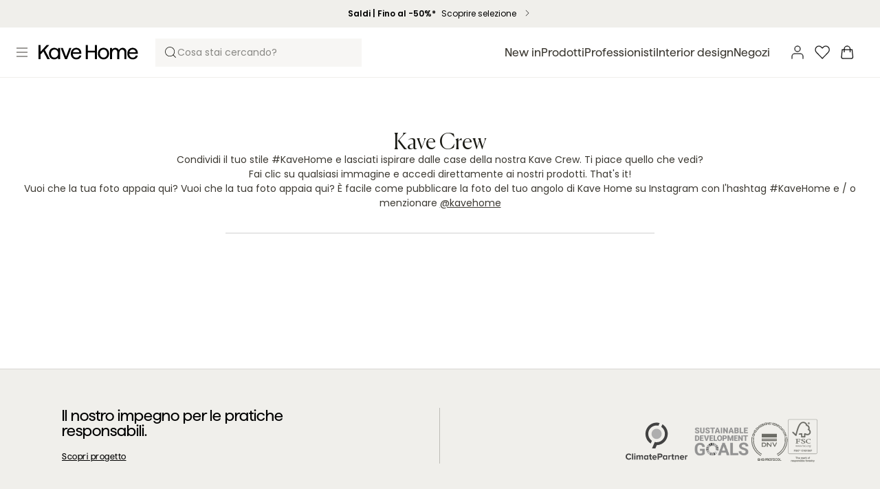

--- FILE ---
content_type: text/html; charset=utf-8
request_url: https://kavehome.com/it/it/kave-crew/
body_size: 32141
content:
<!DOCTYPE html><html lang="it"><head><meta http-equiv="content-type" content="text/html; charset=UTF-8" /><meta name="created" content="24th Gen 2026 07:06" /><meta name="viewport" content="width=device-width, initial-scale=1"/><meta name="p:domain_verify" content="35a0006fecb9595d063d7dedce83e30f"/><meta name="p:domain_verify" content="64754df4aacdd3c467cfff45731ebc21"/><meta name="p:domain_verify" content="eba8ecf0412c51565e38d83558fe98f9"/><meta name="p:domain_verify" content="64754df4aacdd3c467cfff45731ebc21"/><meta name="p:domain_verify" content="a67f95f2e41054dbb7d3b4d533f7e175"/><meta name="p:domain_verify" content="5d077e77498b019cf77da574cf8f3fd0"/><meta name="p:domain_verify" content="29fcbceacd3baa72786fd87130baac10"/><meta name="p:domain_verify" content="9bc343992d0022a3a4ee4903a57a576b"/><script src="https://accounts.google.com/gsi/client" async defer></script><meta name="google-site-verification" content="vGhTSnotJEPfvvDxYCKwxwgh4rLNDKFpsZI3JK1rmwU" /><title>  Kave Crew   | Kave Home Italy </title><link rel="canonical" href="https://kavehome.com/it/it/kave-crew/" /><link rel="alternate" hreflang="it-HR" href="https://kavehome.com/hr/it/kave-crew/" /><link rel="alternate" hreflang="it-IT" href="https://kavehome.com/it/it/kave-crew/" /><link rel="alternate" hreflang="it-CH" href="https://kavehome.com/ch/it/kave-crew/" /><link rel="shortcut icon" type="image/png" sizes="32x32"
            href="https://d.media.kavehome.com/image/upload/c_pad,w_32,h_32,ar_1:1/favicons/favicon-kavehome.png"
            media="(prefers-color-scheme: dark)"><link rel="shortcut icon" type="image/png" sizes="32x32"
            href="https://d.media.kavehome.com/image/upload/c_pad,w_32,h_32,ar_1:1/favicons/favicon-kavehome.png" media="(prefers-color-scheme: light)"><link rel="apple-touch-icon" sizes="57x57"
            href="https://d.media.kavehome.com/image/upload/c_pad,w_57,h_57,ar_1:1/favicons/touch-icon.png"><link rel="apple-touch-icon" sizes="114x114"
            href="https://d.media.kavehome.com/image/upload/c_pad,w_114,h_114,ar_1:1/favicons/touch-icon.png"><link rel="apple-touch-icon" sizes="192x192"
            href="https://d.media.kavehome.com/image/upload/c_pad,w_512,h_512,ar_1:1/favicons/touch-icon.png"><link rel="apple-touch-icon" sizes="512x512"
            href="https://d.media.kavehome.com/image/upload/c_pad,w_512,h_512,ar_1:1/favicons/touch-icon.png"><link rel="apple-touch-icon" sizes="1024x1024"
            href="https://d.media.kavehome.com/image/upload/c_pad,w_1024,h_1024,ar_1:1/favicons/touch-icon.png"><meta name="apple-mobile-web-app-title" content="Kave Home"><meta name="application-name" content="Kave Home"><meta name="msapplication-TileColor" content="#000000"><meta name="theme-color" content="#ffffff"><!-- Vendors CSS --><link rel="stylesheet" href="https://static.kavehome.com/static/CACHE/css/output.63be9941d4ba.css" type="text/css"><!-- End Styles CSS --><link href="https://static.kavehome.com/static/902.70ed4c634a935c73266b.css" rel="stylesheet" /><link href="https://static.kavehome.com/static/4508.70ed4c634a935c73266b.css" rel="stylesheet" /><link href="https://static.kavehome.com/static/6271.70ed4c634a935c73266b.css" rel="stylesheet" /><link href="https://static.kavehome.com/static/8374.70ed4c634a935c73266b.css" rel="stylesheet" /><link href="https://static.kavehome.com/static/382.70ed4c634a935c73266b.css" rel="stylesheet" /><link href="https://static.kavehome.com/static/5437.70ed4c634a935c73266b.css" rel="stylesheet" /><meta http-equiv="X-UA-Compatible" content="IE=edge,chrome=1" /><meta name="viewport" content="width=device-width, initial-scale=1.0" /><link href="www.google-analytics.com" rel="preconnect" crossorigin><link href="https://translation.googleapis.com" rel="preconnect" crossorigin><link href="/humans.txt" rel="author" /><!-- iOS Safari --><meta name="apple-mobile-web-app-capable" content="yes" /><meta name="apple-mobile-web-app-status-bar-style" content="black-translucent" /><script>(function(w,d,s,l,i){w[l]=w[l]||[];w[l].push({'gtm.start':
    new Date().getTime(),event:'gtm.js'});var f=d.getElementsByTagName(s)[0],
    j=d.createElement(s),dl=l!='dataLayer'?'&l='+l:'';j.async=true;j.src=
    'https://www.googletagmanager.com/gtm.js?id='+i+dl;f.parentNode.insertBefore(j,f);
    })(window,document,'script','dataLayer','GTM-N9N2D6D');
</script><!-- Clarity Tracking Code for https://kavehome.com --><script type="text/javascript">
    (function(c,l,a,r,i,t,y){
        c[a]=c[a]||function(){(c[a].q=c[a].q||[]).push(arguments)};
        t=l.createElement(r);t.async=1;t.src="https://www.clarity.ms/tag/"+i;
        y=l.getElementsByTagName(r)[0];y.parentNode.insertBefore(t,y);
    })(window, document, "clarity", "script", "gqv5haz2qo");
</script><script type="text/javascript"> (function(e,a){var i=e.length,y=5381,k='script',s=window,v=document,o=v.createElement(k);for(;i;){i-=1;y=(y*33)^e.charCodeAt(i)}y='_EA_'+(y>>>=0);(function(e,a,s,y){s[a]=s[a]||function(){(s[y]=s[y]||[]).push(arguments);s[y].eah=e;};}(e,a,s,y));i=new Date/1E7|0;o.ea=y;y=i%26;o.async=1;o.src='//'+e+'/'+String.fromCharCode(97+y,122-y,65+y)+(i%1E3)+'.js?2';s=v.getElementsByTagName(k)[0];s.parentNode.insertBefore(o,s);})('kvh5.kavehome.com','EA_push'); </script><style>
.js-main-options .js-menu-tab-products, .js-main-options .js-menu-tab-productsold {
    display: block;
}
.main-menu-options{
height: 100%;}
</style><script>
  const inputAriaLabelsTranslations = {
    showPasswordAndHideAriaLabel: `Mostra e nascondi password`,
    showCalendarAriaLabel: `Mostra calendario`,
    showCVVAriaLabel: `Mostra codice CVV`,
  };
  const algoliaListingTranslations = {
    moreColors: `colori`,
    moreSizes: `dimensioni`,
    moreOptions: `opzioni`,
  };
  const genericTranslations = {
    goToShoppingBag: `Vai al carrello`,
    understood: `Ok, capito`,
    someProductsAreNotAvailable: `Alcuni prodotti non sono più disponibili`,
    updateShoppingBagToContinue: `Per favore, aggiorna il carrello per continuare.`,
    moreDetails: `Più dettagli`,
    cantFindAProduct: `Non riesci a trovare un prodotto?`,
    customisation: `Personalizzazione`,
    customiseYourSofa: `Personalizza il tuo divano`,
    fieldIsRequired: `Campo obbligatiorio`,
    fieldErrorMinDate: `La data selezionata deve essere almeno 30 giorni a partire da oggi`,
    emailPatErr: `Devi inserire un'e-mail valida qui`,
    emailsDontMatch: `Le email non corrispondono`,
    fullView: `Ingrandisci la vista`,
    gridView: `Vista griglia`,
    listView: `Vista elenco`,
    loading: `Caricando...`,
    new: `New`,
    remove: `Rimuovi`,
    returnToPreviousVersion: `Torna alla versione precedente`,
    somethingWentWrong: `Qualcosa è andato storto. Per favore, riprova più tardi.`,
    somethingWentWrongGiftCard: `I dati forniti non sono corretti o non c'è più saldo sulla tua carta. Si prega di verificare i dati e riprovare.`,
    readMore: `Leggi di più`,
    readLess: `Leggi di meno`,
    joinUs: `Join us`,
    discover: `Scopri`,
    moreInfo: `Più informazioni`,
    features: `Caratteristiche`, // characteristics
    productFinishing: `Finitura`,
    productCountryOfOrigin: `Paese di origine`,
    productMaintenanceInstructions: `Istruzioni di manutenzione`,
    collection: `Collezione`,
    undo: `Annulla`,
    redo: `Rifare`,
    privacyPolicyLbl: `Accetto la <a target='_blank' href='/it/it/privacy-policy/'>politica sulla privacy</a>`,
    design: `designs`,
    addToBasket: `Aggiungi al carrello`,
    removeFromBasket: `Rimuovi`,
    cancel: `Annulla`,
    dontShowAgain: `Non mostrare più questo messaggio`,
    copied: "Copiato",
    artist: `Artist`,
    discoverTheWorks: `Scopri le opere`,
    outOfStock: `Fuori stock`,
    addToShoppingBag: `Aggiungi al carrello`,
    seeProducts: `Vedi prodotti`,
    unpackingSuggestions: `Suggerimenti per il disimballaggio`,
    save: `Salva`,
    message: `Messaggio`,
    details: `Dettagli`,
    edit: `Modifica`,
    for: `A`,
    maxCharacters: `Max. {num} caratteri`,
    chooseACountry: `Scegli un Paese`,
    formErrorMaxNumChars: `Max {n} caratteri`,
    close: `Chiudere`,
  };
  const scrollToTopTranslations = {
    toTop: "Torna su",
  };
  const paginationTranslations = {
    pageOf: `Pagina page_num di total_pages`,
    previous: `indietro`,
    next: `avanti`,
  };
  const searchbarTranslations = {
    lookingFor: "Cosa stai cercando?",
    noResults: "Risultati minimi",
    weCouldntFindAnyResults: `Nessun risultato per`,
    checkTheSpellingTryAgain: `Riprova con altre parole.`,
    searchBarSuggestion: "Ti consigliamo",
    seeAllResults: "Vedi risultati",
    delete: "Eliminare",
    suggestedProductsTitle: `Potrebbe interessarti`,
    recentSearches: "Ricerche recenti",
    deleteRecentSearchs:
      "Cancella",
  };
  const megamenuTranslations = {
    seeAll: `Vedi tutto`,
  };
  const facetsTranslations = {
    areas: "Ambienti",
    bestsellers: "Più venduti",
    clearFilters: "Cancella filtri",
    color: "Colore",
    filters: "Filtri",
    height: "Altezza",
    length: "Lunghezza",
    material: "Materiale",
    measurements: "Misure",
    productUse: "Contract",
    productType: `Tipo di prodotto`,
    newest: "Ultimissimi",
    price: "Prezzo",
    priceHighToLow: "Prezzo: più alto",
    priceLowToHigh: "Prezzo: più basso",
    relevancy: "Rilevanza",
    seeResults: "Vedi",
    sortBy: "Filtra per",
    discountFacet: "Special price",
    sortByDiscount: "Sconto",
    styles: "Stili",
    width: "Profondità",
    filtersActive: "Filtri attivi",
  };
  const productItemTranslations = {
    blackFriday: "Black Friday",
    categories: "Categorie",
    colors: "colori",
    items: "Articoli",
    limitedStock: "Unità limitate!",
    newIn: "New in",
    products: "Prodotti",
    sale: "Special price",
    sizes: "dimensioni",
    uDot: "ud.",
  };
  const miniCartTranslations = {
    cart: `Carrello`,
    basket: "Carrello",
    wishlist: "Wishlist",
    login: "Accedi",
    areYouLooking:
      "Stai cercando i prodotti salvati nella tua shopping bag o vuoi iniziare a farlo?",
    emptyCart: "Il tuo carrello è vuoto.",
    shoppingTime: `It's shopping time!`,
    viewShoppingBag: `Vedi il carrello`,
    uDot: "ud.",
    total: "Totale",
    toastAddProduct: `Prodotto aggiunto alla tua shopping bag`,
    goBasket: `Vedi`,
    productNotAvailable: "Non disponibile",
    viewAllProducts: `Vedi tutti i prodotti`,
  };
  const userPopOver = {
    hi: "Ciao",
    register: "Registrati",
    dontHaveAccount: `Non hai ancora un account?`,
    contactAndHelp: `Contatti per supporto`,
    checkOrderStatus: `Stato del mio ordine`,
    myOrders: `I miei ordini`,
    claimsAndReturns: `Incidenze e resi`,
    account: `Profilo`,
    myAccount: "Profilo",
    logout: "Chiudi sessione",
    geoIpModalTextUsing: `Sei su`,
    geoIpModalTextShopOn: "Vuoi acquistare su",
    changeCountryTitle: "In quale paese vuoi acquistare?",
    changeCountryDeliverText:
      "Ricorda che possiamo inviare il tuo ordine solo all'indirizzo del paese selezionato.",
    changeCountryPriceText:
      "Prezzi, valuta, modalità di spedizione e condizioni di vendita possono variare al variare il Paese.",
    changeCountry: "Cambia paese",
    keepBrowsing: "Continua a navigare",
  };
  const basketTranslations = {
    youMayAlsoLike: "Potrebbe piacerti anche...",
    saveForLater: `Salva per dopo`,
    savedForLater: `Salvato per dopo`,
    saveProductForLater: `Vuoi salvare questo prodotto per un momento successivo?`,
    saveBagProductsForLater: `Vuoi salvare questo carrello per dopo?`,
    bagProductsWillBeMoved: `Tutti i prodotti di questo carrello della spesa saranno spostati in una lista dei desideri.`,
    productWillBeMoved: `Questo prodotto verrà spostato nella lista dei desideri.`,
    hideParts: `Nascondi scomposizione`,
    showParts: `Visualizza scomposizione`,
    pieces: `moduli`,
    piece: `modulo`,
  };
  const wishlistTranslations = {
    addListToWishlist: `Aggiungi alla wishlist`,
    addToThisWishlist: "Aggiungi a questa wishlist",
    addTo: "Aggiungi a ...",
    addToWishlist: "Aggiungi alla wishlist",
    addListToBag: "Aggiungi elenco al carrello",
    allWishlists: "Tutte le wishlists",
    anonymousLoginText:
      "{login-link} per assicurarti che i tuoi preferiti siano ancora qui quando torni.",
    anonymousTemporaryWishlistsWarning: `Queste wishlists sono temporanee e non vengono salvate.`,
    anonymousEmptyWishlistsText:
      "Cerchi i prodotti che hai salvato nella tua wishlist o vuoi iniziare una nuova lista?",
    close: genericTranslations.close,
    commentLabel: genericTranslations.customisation,
    create: "Crea",
    createNewWishlist: "Crea una nuova wishlist",
    createYourFirstWishlist: "Crea la tua prima wishlist",
    defaultWishlistName: "La mia prima wishlist",
    deleteThisWishlist: "Cancella questa wishlist",
    deleteWishlist: "Cancella wishlist",
    deleteFromWishlistQuestion: "Vuoi eliminarlo?",
    deleteItForever: "Sì, eliminala",
    emptyWishlistsText: `Sembra che non ci siano desideri qui.`,
    getInspired: "Lasciati ispirare",
    goBack: "Tornare",
    gridView: genericTranslations.gridView,
    inclTax: `Tasse incluse`,
    listView: genericTranslations.listView,
    login: "Accedi",
    maxWishlistNameLength: "Max. {num} caratteri",
    moveToAnotherWishlist: "Sposta in un altro elenco",
    myWishlists: "Le mie wishlist",
    name: "Nome",
    newWishlist: "Nuova wishlist",
    notNow: "Non ora",
    oneOrMoreProductsUnavailable: `Uno o più prodotti non sono più disponibili e non possono essere aggiunti al carrello.`,
    wardrobeActionDeniedTitle: `Non è possibile aggiungere armadi al carrello`,
    wardrobeActionDeniedDescription: `Non è possibile aggiungere al carrello un armadio personalizzato. Vieni a trovarci in negozio e uno dei nostri esperti ti aiuterà nell'acquisto.`,
    addAllOtherLabel: `Aggiungi gli altri prodotti`,
    addProductsActionDeniedTitle: `Questi prodotti non possono essere aggiunti al carrello`,
    addProductsActionDeniedDescription: `La tua lista dei desideri contiene prodotti non più disponibili e uno o più armadi personalizzati che non possono essere aggiunti al carrello. Per acquistare gli armadi, vieni a trovarci in negozio e uno dei nostri esperti ti aiuterà nell'acquisto.`,
    product: "Prodotto",
    addedToWishlist: "Aggiunto a {wishlist}.",
    removedFromWishlist: "Elimina da {wishlist}.",
    products: "Prodotti",
    view: "Vedi",
    removeIt: "Eliminalo",
    removeOrAddToWishlist: "Rimuovi o Aggiungi a...",
    removeFromWishlist: "Elimina dalla wishlist",
    removeFromWishlistQuestion: "Vuoi eliminare questa wishlist?",
    removeProductFromWishlistQuestion:
      "Vuoi rimuoverlo?",
    inspirationTitle: "Hai bisogno d'ispirazione?",
    rename: "Rinomina",
    renameIt: "Rinominala",
    renameThisWishlist: "Rinomina questa wishlist",
    renameWishlist: "Rinomina la wishlist",
    selectThisWishlist: "Seleziona questa wishlist",
    selectWishlist: "Seleziona una wishlist",
    shareIt: "Condividi",
    shareThisWishlist: "Condividilo",
    soldInGroupsOf: `Venduti in gruppi di`,
    someProductsHaveNotBeenAdded: `Uno o più prodotti nella tua lista non sono più disponibili e non sono stati aggiunti al tuo carrello.`,
    proceedToShoppingBag: `Vedi il carrello`,
    outOfStock: `Fuori stock`,
    addAvailableProducts: `Aggiungi prodotti disponibili`,
    unavailableItem: `{item} is unavailable`,
    whatYouWantToDoWithProduct: "Cosa vuoi fare con",
    wishlistDescription: "Arrivano le cose che ami",
    wishlistNameInputPlaceholder: "ad es. Nuova casa",
    wishlistSummary: `Riepilogo della lista dei desideri`,
    yourWishlistsLooksEmpty: "La tua wishlist è vuota",
    // share
    share: "Condividi",
    url: "Url",
    shareYourWishlistWithYourFriends:
      "Condividi la tua wishlist con i tuoi amici",
    shareItByEmail: "Condividi via e-mail",
    yesRemoveIt: "Sì, eliminalo", // TODO: delete this translation
    designCode: `Código del diseño`,
    customisableText: `Personalizzabile`,
  };
  const configuratorWizardTranslations = {
    chooseCollection: `Seleziona una collezione`,
    configuratorDescription: `Tira fuori il designer che c'è in te per creare il pezzo protagonista del tuo salotto. Il divano che hai sempre desiderato ora è reale.`,
    configuratorTitle: genericTranslations.customiseYourSofa,
    configureProduct: `Personalizza`,
    switchLanding: genericTranslations.returnToPreviousVersion,
    switchLandingHelpText: genericTranslations.cantFindAProduct,
    requestProduct: `Richiedi prodotto`,
  };
  const loginTranslations = {
    login: "Accedi",
    register: "Registrati",
    dontHaveAccount: `Non hai ancora un account?`,
    or: "o",
    emailLbl: "Indirizzo email",
    passwordLbl: "Password",
    googleLogIn: "Entra con Google",
    welcomeBack: "Welcome back home",
    forgottenPwd: "Hai dimenticato la tua password?",
    loading: "Caricando...",
    emailErrTxt: "Devi inserire un'e-mail valida qui",
    pwdErrTxt: "Inserisci una password valida",
  };
  const roomleConfiguratorTranslations = {
    visualiseItInYourRoom: `Visualizzalo nella tua stanza`,
    arDescription: `Utilizza la realtà aumentata attraverso il tuo smartphone o tablet, scansiona il codice QR o apri il link sul tuo computer.`,
    copyLink: `Copia link`,
    roomleArButton: `Visualizza il prodotto nella stanza`,
    roomleShowDimensions: `Mostra le misure`,
    roomleSaveDraft: `Salva il design`,
    roomleOverlaysClose: `Esci`,
  };
  const roomleViewerTranslations = {
    viewInRoom: `Visualizza nella stanza`,
  };
  const arModalTranslations = {
    showInYourRoomAr: `Mostra nella tua stanza (AR)`,
    arInfo: `Utilizza la realtà aumentata attraverso il tuo smartphone o tablet, scansiona il codice QR o apri il link sul tuo dispositivo.`,
  };
  const ecopartTranslations = {
    ecoParticipation: `eco_part.tile`,
    ecoParticipationDescription: `eco_part.descirption`,
    ecoParticipationWhatTitle: `eco_part.section.what_is.title`,
    ecoParticipationWhatDescription: `eco_part.section.what_is.description`,
    ecoParticipationWhyTitle: `eco_part.section.for_why.title`,
    ecoParticipationWhyDescription: `eco_part.section.for_why.description`,
    ecoParticipationwhoTitle: `eco_part.section.who_is.title`,
    ecoParticipationWhoDescription1: `eco_part.section.who_is.description1`,
    ecoParticipationWhoDescription2: `eco_part.section.who_is.description2`,
    ofEcopart: `price.messages.ecopart_{n}`,

    ecoParticipationRefashionTitle: `eco_part.section.who_is_refashion.title`,
    ecoParticipationRefashionDescription: `eco_part.section.who_is_refashion.description`,
    ecoParticipationReparationBonusTitle: `eco_part.section.reparation_bonus.title`,
    ecoParticipationReparationBonusDescription: `eco_part.section.reparation_bonus.description_1`,
    ecoParticipationReparationBonusForniture: `eco_part.section.reparation_bonus.furniture`,
    ecoParticipationReparationBonusTextiles: `eco_part.section.reparation_bonus.textiles`,
    ecoParticipationReparationBonusHowToFind: `eco_part.section.reparation_bonus.how_to_find`,
    ecoParticipationRefashionHowToFindForniture: `eco_part.section.reparation_bonus.how_to_find.furniture`,
    ecoParticipationRefashionHowToFindTextiles: `eco_part.section.reparation_bonus.how_to_find.textiles`,
    ecoParticipationSectionWhoIsEcologicTitle: `eco_part.section.who_is_ecologic.title`,
    ecoParticipationSectionWhoIsEcologicDescription: `eco_part.section.who_is_ecologic.description`,
  };
  const customisationTranslations = {
    customisedAlertTitle: `Realizzato esclusivamente per te`,
    customisedAlertDescription: `Il prodotto è realizzato su misura, quindi ha tempi di consegna particolari e non si accettano resi.
Le condizioni di garanzia del prodotto rimangono invariate per il resto del periodo di validità.`,
  };
  const productSelectorsTranslations = {
    customDeliveryInformation: `Essendo personalizzato, ha un termine di consegna speciale e ha condizioni di reso specifiche.`,
    inStock: `In stock`,
    tailorMade: `FATTO SU MISURA`,
  };
  const fabricCollectionTranslations = {
    technicalProperties: `Technical Properties`,
    composition: `Composition`,
    grammage: `Grammage`,
    pillingResistance: `Pilling Resistance`,
    easyClean: `Easy Clean`,
    fireRetardant: `Fire Retardant`,
    stainResistant: `Stain Resistant`,
  };
  const kaveGalleryTranslations = {
    meetTheArtist: `Conosci a`,
    discoverTheWorks: `Scopri le opere`,
    moreKaveGalleryPieces: `Altri pezzi di Kave Gallery`,
    concept: `Causale`,
    materials: `Materiali`,
    measurements: `Misure`,
    artisticTechnique: `Tecnica artistica`,
    edition: `Edizione`,
    outOfStockGallery: `Venduto`,
    theArtists: `Gli artisti`,
  };

  const recentlyViewedCarouselTranslations = {
    recentlyViewed: `Visto recentemente`,
  };

  const similarProductsCarouselTranslations = {
    similarProducts: `PRODOTTI SIMILI`,
  };
  const kaveCaresBanner = {
    sustainabilityTitle: "Il nostro impegno per le pratiche responsabili.",
    globalActions: "Scopri progetto",
  };

  const recommendedProductsTranslations = {
    recommendedProducts: `I più scelti`,
    premiumProducts: `Altri prodotti Premium`,
    yoyMightBeInterested: `Potrebbe interessarti`,
    discoverThisSelectionOfPieces: `Scopri questa selezione di pezzi appositamente scelti per te.`,
    recommendedProductsText: `Trova tutti i punti di raccolta per regalare/buttare i tuoi mobili usati, vicino a casa tua su`,
  };

  const designerBlockTranslations = {
    designedBy: `Design di`,
    seeAllTheDesigns: `Vedi tutti i suoi modelli`,
  };

  const financialTranslations = {
    financialPhase: `Dividi il pagamento in comode rate.`,
    financialTitle: `Finanziamento`,
    financialDescription: `Scopri le nostre opzioni di finanziamento per frazionare i tuoi pagamenti in comode rate.`,
    financialStore: `Ulteriori opzioni di finanziamento nei nostri negozi.`,
    paymentMethodTitle: `Pagamento facile e sicuro al 100%`,
    paymentMethodDescription: `Il tuo pagamento verrà elaborato attraverso una connessione protetta da un certificato SSL.`,
    paymentMethodViewAllCta: `Vedi di più`,
    paymentMethodDrawerTitle: `Metodi di pagamento`,
    paymentMethodListTitle: `Metodi di pagamento disponibili`,
    paymentMethodListDescription: `Abbiamo diverse opzioni per l'acquisto dei tuoi prodotti.`,
  };

  const shopTheLook = {
    shopTheLook: `Shop the look`,
    saveAll: `Salva tutto`,
    addAll: `Aggiungi tutto`,
    saveAllToWishlist: `Salva tutto in una lista dei desideri`,
    addAllToBag: `Aggiungi tutto al carrello`,
  };

  const giftCardTranslations = {
    productCannotPurchasedWithGiftCard: `Questi prodotti non possono essere acquistati con una carta regalo`,
    errorAddProductsWithGiftCard: `Non è possibile aggiungere prodotti nel carrello se c’è già una Carta Regalo. Vuoi eliminare la Carta Regalo dal carrello e aggiungere questi prodotti?`,
    whenRemoveCardLoseData: `Se togli la Carta Regalo, perderai tutti i dati compilati.`,
    removeGiftCard: `Togli Carta Regalo`,
    giftCardCannotPurchasedOtherProducts: `La carta regalo non può essere acquistata con altri prodotti`,
    errorAddGiftCardWithProducts: `Non è possibile aggiungere la carta regalo al carrello insieme ad altri prodotti. Gli articoli presenti nel carrello verranno salvati in una lista dei desideri che potrà essere acquistata in un secondo momento.`,
    errorAddGiftCardWithModularProducts: `Non è possibile aggiungere la carta regalo al carrello insieme a un design modulare.`,
    errorAddGiftCardWithModularAndNormalProducts: `Se aggiungi una carta regalo, gli articoli nel carrello <strong>saranno salvati in una lista dei desideri</strong> e il tuo design modulare <strong>sarà eliminato</strong>.`,
    updateGiftCardDetails: `Aggiorna i dati`,
    youCanOnlyPurchaseOneGiftCardPerOrder: `È possibile acquistare una sola carta regalo per ordine; qualsiasi modifica apportata in questa pagina verrà aggiornata.`,
    saveProducts: `Salva prodotti`,
    chooseADesign: `Scegli un design`,
    chooseTheAmount: `Scegli l'importo`,
    sendTo: `Da inviare a`,
    recipientName: `Nome del destinatario`,
    recipientEmail: `E-mail del destinatario`,
    writeYourOwnEmailPreferSentPersonalForwarding: `Scrivi il tuo indirizzo e-mail se preferisci che la carta regalo ti venga inviata per l'inoltro personale.`,
    confirmTheRecipientsEmail: `Conferma l'e-mail`,
    additional: `Inoltre`,
    messageLabel: `Vuoi scrivere un messaggio personalizzato?`,
    deliveryDate: `Data di consegna`,
    optional: "Opzionale",
    deliveryDateHint: `Puoi scegliere solo una data di consegna entro i prossimi 30 giorni. Se non scegli una data specifica, il destinatario riceverà la carta entro un massimo di 30 minuti.`,
    writeItHere: `Scrivilo qui`,
    checkOurFAQS: `Consulta le nostre FAQ.`,
    doYouAlreadyHaveAGiftCard: `Hai già una carta regalo?`,
    checkTheBalance: `Controlla il tuo saldo`,
    thisCard: `Più informazioni sulla Carta Regalo`,
    itIsValidForOnlinePurchases: `È valida per gli acquisti online.`,
    itIsSentByEmailWithinAFewMinutes: `Viene inviata per e-mail in pochi minuti.`,
    itExpires10YearsAfterPurchase: `Scade 10 anni dopo l'acquisto.`,
    giftCard: `Carta Regalo`,
    wouldYouLikeToUpdateYourGiftCardDetails: `Vuoi aggiornare i dati della tua carta regalo?`,
    ifYouPressSaveTheDataYouAlreadySavedWillBeUpdated: `Se salvi, verranno aggiornati i dettagli della carta regalo nel tuo carrello.`,
    theBestWayToGetItRight: `Il modo migliore per un regalo perfetto.`,
    requestReturn: `Richiedi restituzione`,
    confirmReturn: `Confermare il reso`,
    whenConfirmingTheGiftCardReturn: `Al momento della conferma della restituzione della carta regalo, quest’ultima verrà disattivata automaticamente e non potrà più essere utilizzata.`,
    returnProcess: `Procedura di reso`,
    checkAndConfirmYourReturn: `Controlla e conferma la restituzione.`,
    theCardWillBeAutomaticallyDeactivated: `La carta verrà disattivata automaticamente e non potrà più essere utilizzata.`,
    ifTheCardHasNotBeenUsedTheAmountWillBeRefunded: `Se la carta non è stata utilizzata, l’importo verrà rimborsato utilizzando lo stesso metodo di pagamento.`,
    startTheReturnsProcess: `Avviare la procedura di reso`,
    unwantedByTheReceiver: `Non interessa al beneficiario`,
    theReceiverAlreadyHasAKaveHomeGiftCard: `Il beneficiario dispone già un’altra carta regalo di Kave Home`,
    theReceiverDetailsAreIncorrect: `I dati del beneficiario non sono corretti`,
    theReceiverDoesntHaveAccessToTheEmail: `Il beneficiario non dispone di accesso all’email a cui sono stati inviati i dati della carta regalo`,
    sureYouWantToReturnIt: `Sei sicuro di volerla restituire?`,
    returnCard: `Restituisci la carta`,
    onSendingThisReturnFormGiftCardAutomaticallyDeactivated: `Rimuovendo il servizio di interior design si perderanno i dati inseriti.`,
    ifTheGiftCardHasNotBeenUsedAmountRefunded: `Se la carta regalo non è stata utilizzata, ti rimborseremo l’importo con lo stesso metodo di pagamento con cui hai effettuato l’ordine entro circa 72 ore.`,
    returnToOrderPage: `Torna alla pagina dell'ordine`,
    returnProcessedCorrectly: `La richiesta di reso è stata inviata correttamente`,
    weHaveSentYouAnEmailConfirmingTheReturn: `Ti abbiamo inviato un’email con la conferma della restituzione.`,
    theGiftCardHasBeenDeactivated: `La carta regalo è stata disattivata e non può più essere utilizzata.`,
    ifTheCardHasBeenReturnedByMistakePleaseContactUs: `Se hai restituito la carta per errore, mettiti in contatto con noi da·<a href="{url}" target="_blank" rel="noreferrer">qui</a>.`,
    goToMyReturns: `Vai ai miei resi`,
    ibanIsNotValid: `L'IBAN non è valido`,
    reasonForTheReturn: `Motivo del reso`,
    addGiftCardAnyway: `Aggiungi comunque`,
    yourModularDesignWillBeDeleted: `Il tuo design modulare verrà eliminato e non sarà possibile recuperarlo.`,
    namePatErr: `Questo campo deve contenere un nome valido`,
    theReturnCannotBeProcessedAsTheGiftCard: `La restituzione non può essere gestita perché la carta regalo è già stata utilizzata`,
    giftCardValidOnlyInCountryStore: `Solo è valida in Kave Home {country}`,
  };

  const riskCardTranslations = {
    riskCardSubTitle: `Soluzioni finanziarie`,
    riskCardTitle: `Credito per credito per pagamento differito`,
    riskCardDescription: `Goditi la comodità di effettuare ordini e pagare in un secondo momento.`,
    riskCardFaqs: `Domande frequenti`,
    riskCardFaqsTitleOne: `Come posso io o la mia azienda beneficiare del credito per pagamento differito?`,
    riskCardFaqsTitleOneAnswer: `Compila questo modulo e ti contatteremo per confermare i tuoi dati bancari.`,
    riskCardFaqsTitleTwo: `Quali sono i vantaggi del credito per pagamento differito per aziende e professionisti?`,
    riskCardFaqsTitleTwoAnswer: `Uno dei principali vantaggi Credito per pagamento differito è la flessibilità: non è richiesto alcun pagamento anticipato per gli acquisti effettuati con noi.
Ricordati che i nostri termini di pagamento standard tramite SEPA B2B devono essere elaborati entro 30 giorni.`,
    riskCardFaqsTitleThree: `Quanto tempo ci vuole per essere autorizzati a utilizzare il credito per pagamento differito come metodo di pagamento?`,
    riskCardFaqsTitleThreeAnswer: `Una volta ricevute i tuoi dati bancari, possono essere necessarie fino a 48 ore lavorative per convalidare la tua richiesta.
Se l'assicurazione non dispone di informazioni sulla vostra azienda, tieni in considerazione che il processo potrebbe richiedere più tempo.`,

    // BreadCrumbs
    riskCardBreadcrumbCompany: `Azienda / Nome persona fisica`,
    riskCardBreadcrumbAddress: `Indirizzo`,
    riskCardBreadcrumbTeam: `Utenti`,
    riskCardBreadcrumbRisk: `Credito`,

    // form
    riskCardFormEdit: `Modifica`,
    riskCardFormOptionalField: `Opzionale`,
    riskCardFormCompany: `Azienda / Nome persona fisica`,
    riskCardFormVatCountry: `Paese di fatturazione`,
    riskCardFormCountryPlaceholder: `Choose a country`,
    riskCardFormVatNumber: `P. IVA/ Codice Fiscale`,
    riskCardFormContactPerson: `Amministratore`,
    riskCardFormContactPersonHelpText: `Amministratore principale del conto di credito`,
    riskCardFormEmail: `Email dell'amministratore principale`,
    riskCardFormEmailHelpText: `Cambia il tuo indirizzo e-mail <a href="{urlProfile}">accedendo al tuo account</a>`,
    riskCardFormCountryCallingCode: `Prefisso internazionale`,
    riskCardFormPhone: `Telefono`,
    riskCardFormPrivacyPolicy: `color de los tiradores`,
    riskCardFormCountry: `Paese`,
    riskCardFormStreet: `Via e numero civico`,
    riskCardFormFloor: `Edificio, appartamento, porta, azienda`,
    riskCardFormPostalCode: `Codice postale`,
    riskCardFormCity: `Città o paese`,
    riskCardFormProvince: `Provincia`,
    riskCardFormInvoiceEmail: `Email di ricezione delle fatture`,
    riskCardFormInvoiceEmailTooltip: `Indirizzo e-mail a cui verranno inviate tutte le fatture.`,
    riskCardFormEmailAccountability: `Indirizzo e-mail del responsabile della contabilità`,
    riskCardFormEmailAccountabilityTooltip: `Indirizzo e-mail della persona o del team responsabile della contabilità dell'azienda.`,
    riskCardFormEmailAccess: `Indirizzo e-mail degli utenti con accesso`,
    riskCardFormEmailAccessTooltip: `user.type.credit_payment.members`,
    riskCardFormEmailAccessHelpText: `Le mal devono essere previamente registrare in Kave Home per poter avere accesso al credito per pagamento differito.`,
    riskCardFormEmailAccessPlaceholder: `Scrivi una o più e-mail`,
    riskCardFormEmailInfo: `Se lasci vuoto uno di questi campi, utilizzeremo l'indirizzo e-mail dell'amministratore in automatico.`,
    riskCardFormRequestedAmount: `Importo del credito`,
    riskCardFormPrevButton: `Indietro`,
    riskCardFormNextButton: `Continuare`,
    riskCardFormSendButton: `Invia richiesta`,
    noValidEmail: `Questo formato non è valido`,
    multipleOf: `Il valore deve essere un multiplo di {base_number}`,
    minValue: `Importo minimo di {amount}`,
    // confirmation
    riskCardConfirmationTitle: `Richiesta inviata con successo`,
    riskCardConfirmationDescription: `Hai ricevuto un'e-mail di conferma a [email]`,
    riskCardConfirmationNextSteps: `Prossimi passi`,
    riskCardConfirmationCheck: `Valuteremo la tua richiesta e ti contatteremo a breve.`,
    riskCardConfirmationMail: `Se la tua richiesta viene approvata, ti invieremo una e-mail con i dettagli.`,
    riskCardConfirmationUse: `Potrai utilizzare il credito per pagamento differito come metodo di pagamento per i tuoi ordini futuri.`,
    // account
    riskCardAccountTitle: `Credito per pagamento differito`,
    riskCardAccountDescription: `Goditi la comodità di effettuare ordini e pagare in un secondo momento.`,
    riskCardAccountTeamTitle: `Utenti`,
    riskCardAccountTeamSearchPlaceholder: `Ricerca`,
    riskCardAccountTeamAddMember: `Aggiungi utente`,
    riskCardAccountTeamDescription: `Possono effettuare ordini utilizzando il limite di credito per il pagamento differito come metodo di pagamento senza restrizioni.`,
    riskCardAccountManagementTitle: `Gestione del conto`,
    riskCardAccountManagementDescription: `Utenti principali del conto di credito con pagamento differito.`,
    riskCardAccountManagementHelpTitle: `Hai bisogno di aiuto?`,
    riskCardAccountManagementHelpText: `Per favore, contatta i nostri consulenti finanziari a <a href="mailto:credit@kavehome.com" target="_blank" rel="noreferrer">credit@kavehome.com</a> e ti risponderemo il prima possibile.`,
    // account-modal
    riskCardModalAccountAddTitle: `Aggiungi utente`,
    riskCardModalAccountEditTitle: `Modifica`,
    riskCardModalAccountHelp: `Possono effettuare ordini utilizzando il limite di credito per il pagamento differito come metodo di pagamento senza restrizioni.`,
    riskCardModalAccountDelete: `Elimina utente`,
    riskCardModalAccountCancel: `Annulla`,
    riskCardModalAccountAdd: `Ti mancano solo`,
    riskCardModalAccountConfirm: `Conferma`,
    riskCardModalAccountGoBackTitle: `Questa P. IVA esiste già`,
    riskCardModalAccountGoBackDescription: `Il numero di P. IVA introdotto è già associato a questo conto di credito per pagamento differito. Per favore, introduci la P.IVA corretta.`,
    riskCardModalAccountGoBackButton: `Tornare`,
    riskCardModalAccountUserEmailNotFound: `La mail non è registrata in Kave Home.`,
    riskCardModalAccountUserNotFoundTitle: `La e-mail non esiste`,
    riskCardModalAccountUserNotFoundDescription: `Una o più e-mail inserite come utenti non sono registrate in Kave Home, per cui sono state eliminate dalla lista. Puoi aggiungerne nuove tornando al passo precedente.`,
    riskCardModalAccountAdminTooltip: `Non è possibile modificare o eliminare questa e-mail perché appartiene all'amministratore.`,
  };

  const fabricSamplesTranslations = {
    buyFabricSamplesBtn: `Acquista i tuoi campioni`,
    numberOfFabricSamplesSingular: `{n} campione di tessuto`,
    numberOfFabricSamplesPlural: `{n} campioni di tessuto`,
    fabricSamples: `campioni di tessuto`,
    fabricSamplesIntroduction: `A casa tua, ogni dettaglio conta. Scopri, tocca e prova i nostri campioni di tessuto per trovare quello perfetto per te.`,
    productLeatherCtaLink: `Ora disponibile in pelle`,
    availableInMoreFabrics: `Disponibile in più tessuti`,
  };

  const heavyProductTranslations = {
    alertHeavyProductShippingTitle: `Questo ordine contiene prodotti con condizioni di invio speciali.`,
    moreInfo: `Maggiori informazioni`,
    heavyProductDrawerTitle: `Condizioni di invio speciali`,
    heavyProductDrawerIntro: `Questo pezzo ha delle condizioni di invio speciali a causa del suo volume e peso.<br><br>
La consegna sarà realizzata da un team specializzato di professionisti.<br>
Se l’accesso al tuo spazio interno attraverso la porta di entrata non è diretto o possibile, ciò potrebbe implicare l’utilizzo di un elevatore esterno con un costo aggiuntivo.<br>
Una volta realizzato l’ordine, ti contatteremo per programmare la consegna e determinare se è necessario l’uso di un elevatore esterno.<br>
Invio a isole non disponibile.`,
    heavyProductDrawerRequirements: `Prima di realizzare l’ordine, assicurati che vi sia un accesso diretto dalla tua strada al tuo spazio.<br>
A tal fine, misuea i corridoi, l’ampiezza delle porte e delle finestre.`,
    atcContactDetails: `<b>Per maggiori dettagli, contattaci tramite:</b> {atc_phone}, la chat online o il <u><a href="https://help.kavehome.com/hc/it/requests/new" target="_blank">modulo di contatto</a></u>.`,
    workingHours: `Orari`,
    modalHeavyProductTitle: `Questo pezzo ha delle condizioni di invio speciali.`,
    modalHeavyProductContent: `Questo pezzo necessita di condizioni di invio speciali a causa del suo volume e/o peso.`,
    modalHeavyProductLearnMore: `Leggi di più`,
  };

  const interiorismTranslations = {
    //form
    interiorismExit: "Esci",
    interiorismGoBack: "Torna al modulo",
    interiorismMainTitle: `Servizio di interior design`,
    interiorismMainSubtitle: `Progetta lo spazio che immagini`,
    interiorismWhatIncluded: `Cosa comprende?`,
    interiorismRoomRenovateTitle: `Quale ambiente desideri decorare?`,
    interiorismRoomRenovateDescriptionAdvice: `Scegli che spazio della tua casa includerà il progetto. `,
    interiorismRoomRenovateDescriptionPremium: `Scegli che spazi della tua casa includerà il progetto. Puoi scegliere fino a 2 stanze.`,
    interiorismRoomRenovateDescriptionSignature: `Scegli che spazi della tua casa includerà il progetto. Puoi scegliere fino a 5 stanze.`,
    interiorismInspirationSpacesTitle: `Che stile ti piace?`,
    interiorismInspirationSpacesDescription: `Scegli fino a 3 immagini di spazi che ti ispirano per iniziare a dare forma al tuo progetto.`,
    interiorismCurrentStateSpaceTitle: `Come è il tuo spazio?`,
    interiorismCurrentStateSpaceDescription: `Abbiamo bisogno di sapere lo stato attuale dello spazio che vuoi ridisegnare per adattare i nostri servizi alle tue necessità.`,
    interiorismCurrentStateSpaceEmpty: `Vuoto`,
    interiorismCurrentStateSpaceEmptyDescription: `Voglio disegnare lo spazio da zero.`,
    interiorismCurrentStateSpaceIntermediate: `Semiarredato`,
    interiorismCurrentStateSpaceIntermediateDescription: `Voglio riprogettare lo spazio mantenendo alcuni pezzi che ho già.`,
    interiorismCurrentStateSpaceFurnished: `Arredato`,
    interiorismCurrentStateSpaceFurnishedDescription: `Voglio solo dare un tocco finale al mio spazio.`,
    interiorismNumberOfPeopleTitle: `Quante persone vivono nell’immobile?`,
    interiorismMoreThanFive: `Più di 5`,
    interiorismNumberOfPeopleDescription: `Raccontaci quante persone usano normalmente gli spazi, sia le persone che vivono in casa sia eventuali ospiti frequenti.`,
    interiorismHaveKidsTitle: `Vivono bambini a casa?`,
    interiorismHaveKidsDescription: `Ci servirà per scegliere al meglio il tipo di mobili.`,
    interiorismOptionYes: `Si`,
    interiorismOptionNo: `No`,
    interiorismHavePetsTitle: `Hai animali domestici?`,
    interiorismHavePetsDescription: `Ci servirà per scegliere al meglio il tipo di mobili.`,
    interiorismNotHurry: `Tra un po’, non è un progetto imminente.`,
    interiorismASAP: `Il prima possibile, ho tutto pronto per iniziare.`,
    interiorismTotalBudgetTitle: `Quale è il budget all’incirca che hai a disposizione per questo progetto?`,
    interiorismLocationTitle: `Dove si svolgerà il progetto?`,
    interiorismLocationLabel: `Paese`,
    interiorismProjectDeliveredTitle: `Quando vorrai ricevere i prodotti?`,
    interiorismProjectDeliveredDescription: `Per essere il più efficienti possibile, dicci quando hai bisogno di ricevere i prodotti.`,
    interiorismCommentTitle: `Commento aggiuntivo`,
    interiorismCommentDescription: `C’è altro che vorresti raccontarci?`,
    interiorismLetUsKnow: `Ti ascoltiamo.`,
    interiorismFormPrevButton: `Indietro`,
    interiorismFormNextButton: `Continuare`,
    interiorismFormSendButton: `Concludere`,
    interiorismAlertUpgradeButton: `Scopri`,
    interiorismFormAdditionalCommentPlaceholder: `Per esempio, l’età dei bambini, il tipo di animali domestici, i tuoi mobili preferiti di Kave Home...`,
    interiorismRoomLabel: `Stanza`,
    interiorismTagMostBooked: `Più scelto`,
    interiorismProject: `Progetto`,
    interiorDesignProjectType: `Progetto {type}`,
    interiorismSummaryTotal: `Totale (IVA incl.)`,
    interiorismUpgrade: `Migliora`,
    interiorismStartProject: `Inizia il tuo progetto`,
    interiorismUpgradeTitle: `Vuoi includere altre stanze?`,
    interiorismUpgradeMoreBenefitsAdvice: `Scegli il piano Premium, aggiungi fino a 2 stanze e goditi benefici aggiuntivi.`,
    interiorismUpgradeMoreBenefitsPremium: `Scegli il piano Signature, potrete progettare più di 3 stanze e godere di benefici aggiuntivi.`,
    interiorismSummary: `Riassunto`,
    interiorismSummarySubtitle: `Abbiamo già tutta l’informazione per iniziare il tuo progetto. Un passo più vicino allo spazio che immagini.`,
    interiorismProjectType_Advice: `Advice`,
    interiorismProjectType_Advice_Subtitle: `L’ispirazione di cui hai bisogno.`,
    interiorismProjectType_Advice_Advise_Description: `Ricevi una consulenza gratuita di persona dal nostro team di esperti nei nostri negozi.`,
    interiorismProjectType_Advice_Advise_Link: `Trova il negozio più vicino a te`,
    interiorismProjectType_Premium: `Premium`,
    interiorismProjectType_Premium_Subtitle: `Un’aria nuova ai tuoi spazi.`,
    interiorismProjectType_Signature: `Signature`,
    interiorismProjectType_Signature_Subtitle: `Una rinnovamento completo dei tuoi spazi.`,
    interiorismProjectType_Professional: `Professional`,
    interiorismProjectType_Professional_Tag: `Professionisti`,
    interiorismSummaryProjectDetails: `Dettagli del progetto`,
    interiorismCheckout: `Aggiungi al carrello`,
    interiorismModalUpgradeCancel: `Annulla`,
    interiorismModalUpgradePhraseSignature: `Migliorando il piano, potrai rinnovare più stanze e godere di benefici aggiuntivi per il tuo progetto:`,
    interiorismUpTo1Room: `1 stanza`,
    interiorismUpTo2Rooms: `Fino a 2 stanze`,
    interiorismUpTo4Rooms: `Più di 3 stanze`,
    interiorismUnlimitedRooms: `/ Progetto`,
    interiorismFormUpTo: `Fino a {amount}`,
    interiorismFormMore: `Più di {amount}`,
    budget: `budget.{currency}.{amount}`,
    interiorismProductCannotPurchasedWithInteriorDesignTitle: `Il servizio di interior design non può essere acquistato assieme ad altri prodotti`,
    interiorismProductCannotPurchasedWithInteriorDesignDescription: `Gli articoli del tuo carrello saranno conservati nella lista dei desideri affinché tu possa comprarli più tardi.`,
    interiorismProductCannotPurchasedWithInteriorDesignSaveButton: `Muovere i prodotti alla lista dei desideri`,
    interiorismCalendarLabel: `Data di consegna desiderata`,

    // modal
    exit: `Esci`,
    interiorismModalGoBackTitle: `Stai per uscire dal modulo`,
    interiorismModalGoBackDescription: `Se esci da questa scheda, perderai tutte le modifiche.`,
    interiorismModalGoBackCancel: `Esci`,
    interiorismModalGoBackButton: `Rimanere nel modulo`,
    interiorismModalProposalCheck: `Accetto la bozza di proposta e capisco che non è possibile apportare ulteriori modifiche.`,

    interiorismModalIncompatibleTitle: `Hai già un servizio di interior design nel tuo carrello.`,
    interiorismModalIncompatibleSameDescription: `Se continui, le modifiche al progetto corrente verranno aggiornate.`,
    interiorismModalIncompatibleDiferentDescription: `Se continui, inizierai da zero il nuovo servizio di interior design selezionato.`,
    interiorismModalIncompatibleSameCancel: `Apporta modifiche`,
    interiorismModalIncompatibleDiferentCancel: `Continua con un nuovo servizio`,
    interiorismModalIncompatibleButtonToShoppingBag: `Vai al carrello`,
    interiorismModalWithGiftCardOrModularTitle: `Hai selezionato un servizio di interior design`,
    interiorismModalWithGiftCardOrModularDescription: `Nel carrello sono presenti una carta regalo o un prodotto modulare. Questi prodotti non possono essere acquistati insieme al servizio di interior design, ma puoi gestirli ora o lasciarli per dopo. Nel frattempo, continua a esplorare il servizio di interior design.`,

    interiorDesignModalProfessionalUserTitle: `Sei un professionista`,
    interiorDesignModalProfessionalUserSubtitle: `Per beneficiare di sconti e condizioni esclusive, crea un progetto con l'opzione Professional.`,

    interiorismProductCannotPurchasedProductWithServiceTitle: `Questo prodotto non può essere acquistato con il servizio di interior design`,
    interiorismProductCannotPurchasedProductWithServiceDescription: `Non è possibile aggiungere prodotti al carrello insieme al servizio di interior design. Vuoi rimuovere il servizio di interior design dal carrello e aggiungere questo prodotto?`,
    productCannotPurchasedProductWithServiceAlert: `Rimuovendo il servizio di interior design si perderanno i dati inseriti.`,
    interiorismProductCannotPurchasedProductWithServiceRemove: `Rimuovi il servizio di interior design`,

    interiorismModalWithGiftCardOrModularCancel: `Annulla`,
    interiorismModalWithGiftCardOrModularContinue: `Continuare`,
    //projects
    interiorDesignProjectsHotel: `Hotel`,
    interiorDesignProjectsRestaurant: `Restauro`,
    interiorDesignProjectsOffice: `Uffici`,
    interiorDesignProjectsHome: `Residenza`,
    interiorDesignProjectsStore: `Commercio`,
    interiorDesignProjectsOthers: `Altro`,

    // professional
    interiorDesignMainSubtitleProfessional: `Soluzioni su misura per i tuoi progetti e clienti.`,
    interiorDesignMainDescriptionProfessional: `Consulenza personalizzata`,
    interiorDesignProjectTitle: `Di che tipo è il tuo progetto?`,
    interiorDesignProjectDescription: `Scegli lo spazio che include il tuo progetto.`,
    interiorDesignDeliveryTitle: `Data di consegna desiderata`,
    interiorDesignDeliveryDescription: `Per essere il più efficienti possibile, dicci quando hai bisogno di ricevere i prodotti.`,
    interiorDesignDeliveryAlertTitle: `Documenti necessari`,
    interiorDesignDeliveryAlertDescription: `Per accelerare il progetto, ti consigliamo di preparare i seguenti documenti, che ci serviranno in seguito: planimetrie con misure (CAD o PDF), foto o video dello spazio, dettagli delle finiture quali pavimenti, pareti e/o aperture e le immagini a cui ti ispiri.`,
    interiorDesignProjectBudgetTitle: `Quale è il budget all’incirca che hai a disposizione per questo progetto?`,
    interiorDesignProjectBudgetDescription: `Il designer farà proposte personalizzate in modo che tu possa scegliere i tuoi prodotti.`,
    interiorDesignProjectPlaceDescription: `Comunicaci dove si trova il tuo progetto per verificare le scorte disponibili.`,
    interiorDesignProjectCityLabel: `Città`,
    interiorDesignProjectPostCodeLabel: `Codice postale`,
    interiorDesignProjectAdditionalCommentPlaceholder: `Preferenze di stile, scadenze o esigenze speciali.`,
    interiorDesignSummarySubtitle: `Ora abbiamo tutte le informazioni necessarie per iniziare. Questi sono i dettagli del tuo progetto.`,
    interiorDesignRegisterProModalTitle: `Registrazione come professionista`,
    interiorDesignRegisterProModalDescription: `Se sei un/a professionista del settore, iscriviti al programma per i professionisti per usufruire di vantaggi esclusivi.`,
    interiorDesignRegisterProModalCTA: `Crea il tuo account professionista`,
    interiorDesignRegisterProLoginTitle: `Opzione esclusiva per i professionisti`,
    interiorDesignRegisterProLoginDescription: `Se sei un/a professionista del settore, iscriviti al programma per i professionisti per usufruire di vantaggi esclusivi.`,
    //rooms
    interiorismRoomsLivingRoom: `Salotto`,
    interiorismRoomsDiningRoom: `Sala pranzo`,
    interiorismRoomsMasterBedroom: `Camera da letto principale`,
    interiorismRoomsSecondaryBedroom: `Camera da letto secondaria`,
    interiorismRoomsKidsRoom: `Stanza dei bambini`,
    interiorismRoomsHallway: `Anticamera`,
    interiorismRoomsGardenAndTerrace: `Giardino e terrazza`,
    interiorismRoomsKitchen: `Cucina`,
    interiorismRoomsBalcony: `Balcone`,
    interiorismRoomsStudy: `Studio`,
    interiorismRoomsBathroom: `Bagno`,
    interiorismRoomsOther: `Altri`,

    //project-details
    interiorismProjectDetailsSpaceToRenovate: `Spazi da rinnovare`,
    interiorismProjectDetailsStyle: `Stile`,
    interiorismProjectDetailsSpaceStatus: `Stato dello spazio`,
    interiorismProjectDetailsSpaceDetails: `Dettagli dello spazio`,
    interiorismProjectDetailsInhabitants: `Abitanti`,
    interiorismProjectDetailsKids: `Bambini`,
    interiorismProjectDetailsPets: `Animali domestici`,
    interiorismProjectDetailsProject: `Progetto`,
    interiorismProjectDetailsTotalBudget: `Budget totale`,
    interiorismProjectDetailsDeliveryDate: `Data di consegna stimata?`,
    interiorismProjectDetailsLocation: `Localizzazione`,
    interiorismProjectDetailsChangeButton: `Cambia`,

    //cards
    interiorismCardAdvice1: `Una sessione di consulenza telefonica di 20 minuti con un interior designer certificato.`,
    interiorismCardAdvice2: `Una lista di desideri basata sui tuoi gusti e sulle tue necessità.`,
    interiorismCardPremium1: `Una sessione di consulenza in presenza o al telefono di 30 minuti con un interior designer certificato.`,
    interiorismCardPremium2: `Moodboard per visualizzare il concetto.`,
    interiorismCardPremium3: `Visualizzazione realistica in 3D del progetto nel tuo spazio.`,
    interiorismCardPremium4: `Presentazione della proposta personalizzata per te.`,
    interiorismCardPremium5: `Ti presentiamo 1 proposta per la progettazione del tuo spazio e, se non ti soddisfa, ti faremo una seconda proposta inclusa nel tuo piano.`,
    interiorismCardPremium6: `Una lista di desideri basata sui tuoi gusti e sulle tue necessità.`,
    interiorismCardSignature1: `Una sessione di consulenza in presenza o al telefono di 30 minuti con un interior designer certificato.`,
    interiorismCardSignature2: `Moodboard per visualizzare il concetto.`,
    interiorismCardSignature3: `Visualizzazione realistica in 3D del progetto nel tuo spazio.`,
    interiorismCardSignature4: `Presentazione della proposta personalizzata per te.`,
    interiorismCardSignature5: `Ti presentiamo 1 proposta per la progettazione del tuo spazio e, se non ti soddisfa, ti faremo fino a 2 nuove proposte incluse nel tuo piano.`,
    interiorismCardSignature6: `Una lista di desideri basata sui tuoi gusti e sulle tue necessità.`,
    interiorismCardProfessional1: `Assistenza personalizzata per tutta la durata del progetto.`,
    interiorismCardProfessional2:  `Contatto diretto con il nostro team commerciale per definire le esigenze, l'estetica e il budget.`,
    interiorismCardProfessional3:  `Studio dello spazio del progetto da parte del nostro team di interior designer.`,
    interiorismCardProfessional4:  `Moodboard per visualizzare il concetto.`,
    interiorismCardProfessional5:  `Visualizzazione realistica in 3D del progetto nel tuo spazio.`,
    interiorismCardProfessional6:  `Ti presentiamo 1 proposta per la progettazione del tuo spazio e, se non ti soddisfa, ti faremo fino a 2 nuove proposte incluse nel tuo piano.`,
    interiorismCardProfessional7:  `Una lista dei desideri basata sulla selezione di arredi per il tuo progetto.`,
    interiorismCardProfessional8:  `Contatto diretto con il tuo rappresentante commerciale per accompagnarti in ogni fase del processo.`,
    interiorismCardProfessional9:  `Tutte le condizioni esclusive del programma per professionisti.`,
    interiorismCardVoucher: `Rimborsabile con un ordine a partire da {amount}* su mobili e decorazione.`,

    //page
    interiorismPageTitle: `Servizio di interior design`,
    interiorismPageSubitle: `Progetta lo spazio che immagini`,
    interiorismPageProcessTitle: `Passi`,
    interiorismPageProcessSubitle: `Dal concetto alla realtà`,
    interiorismProcessShareSpaceTitle: `Condividi con noi il tuo spazio e le tue necessità`,
    interiorismProcessShareSpaceDescription: `Completa il modulo e prenota il servizio che si adatta meglio a te.`,
    interiorismProcessMeetDesignerTitle: `Conosci i tuoi interior designer`,
    interiorismProcessMeetDesignerDescription: `Di persona o online, uno dei nostri interior designer controllerà le tue preferenze e ti presenterà una proposta di design personalizzata che si adatti al tuo stile e alle tue necessità.`,
    interiorismProcessSeeAllTitle: `Visualizza la proposta`,
    interiorismProcessSeeAllDescription: `Riscopri il tuo spazio con i mobili e gli accessori proposti dall’interior designer.`,
    interiorismProcessPlansTitle: `Opzioni`,
    interiorismProcessPlansDescription: `Trasforma il tuo spazio`,
    interiorismProsTitle: `Progetti personalizzati per il tuo business`,
    interiorismProsDescription: `I nostri servizi di interior design sono anche disponibili per le aziende.`,
    interiorismMoreInfo: `Contattaci`,
    interiorismDeliveryTitle: `Realizzazioni`,
    interiorismDeliveryDescription: `Tutto quello di cui hai bisogno per visualizzare il tuo spazio ideale`,
    interiorismSlideTag: `I nostri progetti`,
    interiorismSlideTitle: `Design e funzionalità`,
    interiorismSlideDescription: `Un design nuovo progettato per offrire un ambiente accogliente in cui svolgere le attività quotidiane e rilassarsi.`,
    interiorismSlideTitle2: `Relax all'aperto`,
    interiorismSlideDescription2: `Uno spazio progettato per staccare la spina e condividere momenti nel massimo del comfort.`,
    interiorismBeforeAfterText: `page.interior_design.example_project.after.description`,
    interiorismBeforeProposalText: `page.interior_design.example_project.proposal.description`,
    interiorismBeforeBeforeText: `Qui puoi vedere il prima e il dopo di un progetto realizzato dal nostro servizio di interior design.`,
    interiorismBeforeAfterBefore: `Prima`,
    interiorismBeforeAfterProposal: `Proposta`,
    interiorismBeforeAfterAfter: `Dopo`,
    interiorismValidDate: `*Valido per 30 giorni dall’approvazione del progetto.`,
    interiorismServiceText: `Un passo più vicino all’avere lo spazio che immagini.`,
    interiorismDeriverablesWishlistTitle: `Selezione di prodotti`,
    interiorismDeriverablesWishlistDescription: `Una selezione di prodotti pronti da comprare, scelti specialmente per te.`,
    interiorismDeriverablesMoodboardTitle: `Moodboard personalizzato`,
    interiorismDeriverablesMoodboardDescription: `Materiali, texture e tessuti accuratamente selezionati all’interno della nostra gamma di prodotti per creare l’ambiente perfetto per il tuo spazio.`,
    interiorismDeriverables3dTitle: `Visualizzazione in 3D`,
    interiorismDeriverables3dDescription: `Immagine del tuo spazio con i mobili e la decorazione della proposta che abbiamo realizzato per te.`,
    interiorismDeriverablesDistributionTitle: `Piantina distribuzione`,
    interiorismDeriverablesDistributionDescription: `Distribuzione del tuo spazio integrando i mobili e la decorazione selezionati.`,
    interiorismBeforeAfterTitle: `Progetto`,
    interiorismBeforeAfterDescription: `Uno spazio aperto e luminoso, dove modernità e calore creano un equilibrio perfetto.`,
    interiorismRendersTitle: `Progetti in tutte le stanze`,
    interiorismRendersDescription: `Ci adattiamo ai tuoi spazi e alle tue esigenze.`,

    //faqs
    interiorismFaqs: `Domande frequenti`,
    interiorismFaqsQuestionOne: `Posso progettare più di 1 stanza?`,
    interiorismFaqsAnswerOne: `Ovviamente. Possiamo progettare tutti gli spazi della tua casa se hai bisogno. In base all’opzione che sceglierai, il numero di stanze incluse varierà. `,
    interiorismFaqsQuestionTwo: `Posso usare la mobilia e la decorazione che ho già?`,
    interiorismFaqsAnswerTwo: `Ovviamente. Possiamo progettare la tua stanza da zero o con pezzi di mobilia che vuoi mantenere. Prima di avviare il progetto, ti chiederemo delle informazioni sulle dimensioni e delle fotografie delle stanze, così come fotografie della mobilia che vuoi mantenere affinché possiamo adattarla al nuovo design.`,
    interiorismFaqsQuestionThree: `Che succede se non voglio tutti i prodotti della proposta?`,
    interiorismFaqsAnswerThree: `La lista di prodotti che ti offriamo nella proposta di design finale funge da raccomandazione e puoi comprare i prodotti che desideri quando vuoi.`,
    interiorismFaqsQuestionFour: `Progettate spazi commerciali?`,
    interiorismFaqsAnswerFour: `Se sei un professionista del settore alberghiero, della ristorazione o degli eventi, <a href="mailto:credit@kavehome.com" target="_blank" rel="noreferrer">contattaci</a> per poterti inviare una proposta su misura per te.`,
    interiorismFaqsQuestionFive: `Che stanze posso creare con il Servizio di interior design?`,
    interiorismFaqsAnswerFive: `Puoi progettare qualsiasi delle tue stanze, il numero di stanze dipenderà dall’opzione che hai scelto.`,
    interiorismFaqsQuestionSix: `Come posso trovare un interior designer del Servizio di interior design vicino a me?`,
    interiorismFaqsAnswerSix: `Puoi andare in qualsiasi dei nostri negozi e il nostro team di interior designer ti aiuterà. <a href="{url_store}" target="_blank" rel="noreferrer">Trova qui il tuo</a>.`,
    interiorismFaqsQuestionSeven: `I modelli in 3D sono inclusi?`,
    interiorismFaqsAnswerSeven: `Le immagini 3D sono incluse nelle opzioni Premium e Signature.`,
    interiorismFaqsQuestionEight: `Il prezzo del servizio sarà rimborsato?`,
    interiorismFaqsAnswerEight: `Si rimborserà una volta formalizzato il progetto e sempre con un acquisto minimo che dipende dall’opzione che hai scelto.`,

    //deliverable
    interiorDesignAboutUsTitle: `Ti presentiamo la nostra proposta di interior design. In essa fondiamo creatività, funzionalità e design per trasformare il tuo spazio in un ambiente unico e accogliente che rifletta il tuo stile.`,
    interiorDesignAboutCustomer: `Cliente`,
    interiorismGoToProjects: `I miei progetti`,
    interiorDesignAboutCustomerGoal: `Obiettivo`,
    interiorDesignAboutClient: `Chi sei`,
    interiorDesignOverview: `Visione generale`,
    interiorDesignProposal: `Proposta`,
    interiorDesignTaxIncluded: `Totale (IVA incl.)`,
    interiorDesignMood: `Stile`,
    interiorDesignMaterials: `Colori, materiali, texture e tessuti`,
    interiorDesignBluePrint: `Planimetria`,
    interiorDesignConcept: `Concetto`,
    interiorDesignRender: `Render`,
    interiorDesignProductLayout: `Disposizione dei prodotti`,
    interiorDesignTopView: `Vista zenitale`,
    interiorDesignIntro: `Introduzione`,
    interiorDesignWishlist: `Wishlist`,
    interiorDesignSummary: `Riassunto`,
    interiorDesignNotAvailable: `Non disponibile`,
    interiorDesignFaqs: `Domande frequenti`,
    interiorDesignDeliverableFaqsQuestionOne: `Posso chiedere di modificare la proposta?`,
    interiorDesignDeliverableFaqsAnswerOne: `Sì, troverai il pulsante "Richiedi modifiche" nella pagina del tuo progetto nel tuo account.

Facendo clic su questo pulsante, troverai uno spazio per specificare le modifiche che vorresti e potrai anche allegare foto o file, se necessario.`,
    interiorDesignDeliverableFaqsQuestionTwo: `Come posso acquistare i prodotti della proposta di design?`,
    interiorDesignDeliverableFaqsAnswerTwo: `Da questa stessa pagina è possibile aggiungere l'intera stanza o i singoli prodotti.`,
    interiorDesignDeliverableFaqsQuestionThree: `Cosa devo fare una volta accettata la proposta di design?`,
    interiorDesignDeliverableFaqsAnswerThree: `Una volta accettata la proposta di design, il progetto viene etichettato come finito e ti invieremo un’e-mail con un codice di sconto pereffettuare il tuo ordine.`,
    interiorDesignDeliverableFaqsQuestionFour: `Come posso ricevere il codice sconto per effettuare l'acquisto?`,
    interiorDesignDeliverableFaqsAnswerFour: `Riceverai il codice sconto dopo aver accettato la proposta di design che trovi nella pagina del progetto nel tuo account. `,
    interiorDesignDeliverableFaqsQuestionFive: `Posso acquistare prodotti non presenti nel mio progetto con il codice sconto?`,
    interiorDesignDeliverableFaqsAnswerFive: `Sì, è possibile utilizzare il codice sconto con tutti i prodotti presenti sul sito, ad eccezione delle opere della Kave Gallery, la Carta Regalo e un altro progetto del Servizio di Interior Design.`,
    interiorDesignDeliverableFaqsQuestionSix: `Posso vedere i prodotti nella lista dei desideri del mio account?`,
    interiorDesignDeliverableFaqsAnswerSix: `Certo, le stesse liste dei desideri che hai nella pagina del progetto sono disponibili anche nella sezione "Liste dei desideri", accedendovi dal cuore del menù superiore.`,
    interiorDesignDeliverableBackText: `Trova tutti i tuoi progetti e continua a trasformare i tuoi spazi`,

    interorDesignAccountMainTitle: `Progetti di interior design`,
    interorDesignAccountMainDescription: `Trova tutti i tuoi progetti di interior design e segui l’evoluzione di ogni dettaglio. Lascia che il nostro team di esperti continui a guidarti verso la casa dei tuoi sogni, personalizzata in base al tuo stile e alle tue necessità.`,
    interorDesignAccountMainDescriptionNoProjects: `Scopri il nostro servizio di interior design. Ti aiutiamo a creare lo spazio che immagini.`,
    interiorDesignNoProposals: `Il design non è ancora disponibile`,
    interiorDesignNew: `Nuova`,
    interiorDesignChangesRequest: `Cambiamenti richiesti`,
    interiorDesignAccepted: `Accettato`,
    interiorDesignView: `Vedi`,
    interiorDesignDownloadPdf: `Scarica`,
    interiorDesignViewProducts: `Vedi prodotti`,
    interiorDesignDrawerProductsTitle: `Prodotti`,
    interiorDesignDrawerAddRoomToCart: `Aggiungi questi prodotti al carrello`,
    interiorDesignDrawerUnavailable: `Non disponibile`,
    interiorDesignModalAcceptProposalCta: `Conferma`,
    interiorDesignModalAcceptProposalTitle: `Accetta proposta`,
    interiorDesignModalAcceptProposalText: `Siamo felici che ti sia piaciuta la proposta di design per il tuo spazio.`,
    interiorDesignModalAcceptProposalText2: `Accettando, confermi il completamento del progetto e riceverai un codice sconto esclusivo per te sulla tua e-mail.`,
    interiorDesignFeedbackLoveIt: `Sì, accettare la proposta`,
    interiorDesignFeedbackChanges: `Richiedere modifiche`,
    interiorDesignModalRejectTitle: `Vuoi modificare qualcosa?`,
    interiorDesignModalRejectSubitle: `Indicaci i cambiamenti che vuoi realizzare nel modo più dettagliato possibile.`,
    interiorDesignModalRejectCta: `Invia richiesta di modifica`,
    interiorDesignModalRejectTextareaLabel: `Cambiamenti:`,
    interiorDesignModalRejectImagesLabel: `Aggiungi foto, piantine o altri documenti che ci aiutino a migliorare la proposta.`,
    interiorDesignModalRejectImagesOptional: `opzionale`,
    interiorDesignModalRejectImagesPlaceholder: `Carica documenti`,
    interiorDesignModalRejectCommentPlaceholder: `Scrivilo qui`,
    interiorDesignModalRejectImagesLimit: `Solo JPG, JPEG, PNG e PDF`,
    interiorDesignModalViewChangesTitle: `Cambiamenti richiesti`,
    interiorDesignModalViewChangesDescription: `Questi sono i cambiamenti da te richiesti:`,
    interiorDesignModalViewChangesLabel: `Documenti allegati`,
    interiorDesignYourProject: `Il tuo progetto`,
    interiorDesignStepperBriefing: `Inizio del progetto`,
    interiorDesignStepperBriefingDescription: `Siamo in attesa di riunirci con te per definire i dettagli del progetto.`,
    interiorDesignStepperSpaceDesign: `Design dello spazio`,
    interiorDesignStepperSpaceDesignDescription: `Stiamo lavorando a una proposta di design che si adatti ai tuoi gusti e alle tue esigenze.`,
    interiorDesignStepperSpaceDesignDescriptionRedesign: `Stiamo lavorando a una nuova proposta di design che tenga conto delle modifiche richieste.`,
    interiorDesignStepperFeedback: `Giudizio`,
    interiorDesignStepperFeedbackDescription: `Ti è piaciuta la proposta di design per il tuo spazio?`,
    interiorDesignStepperFeedbackLink: `Vedi proposta`,
    interiorDesignStepperFinish: `Progetto accettato`,
    interiorDesignMyAccoundButtonDiscover: `Scopri`,
    interiorDesignMyAccoundProposalCardNoAailable: `Uno o più prodotti non sono più disponibili.`,
    interiorDesignMyAccoundToastProductsAdded: `Prodotti aggiunti al carrello`,
    proposal: `propost`,
    interiorDesignModalAcepted: `Siamo felici di sapere che la proposta di design per il tuo spazio ti sia piaciuta. Sei molto vicino ad avere lo spazio che immagini!`,
    interiorDesignModalAceptedSnackbar: `Proposta accettata`,
    interiorDesignModalRequestedSnackbar: `Richiesta di modifiche inviata`,
    interiorDesignErrorModaltitle: `Algo salió mal`,
    interiorDesignErrorModalDescription: `Questo progetto non esiste o è collegato a un altro account. Accedi con l'account con cui hai effettuato l'acquisto per visualizzarlo.`,
    interiorDesignErrorModalCta: `Cambia account`,
    fileSizeErrorText:`È possibile caricare fino a un totale di {num} MB. Riprova.`,
  };

  const premiumStoryTellingsTranslations = {
    goToPremiumCollection: `Scopri tutti i pezzi`,
  };

  const flowboxTranslations = {
    flowboxTitle: `I nostri mobili a casa tua`,
    flowboxDescription: `Menzionaci, taggaci o usa l'hashtag #KaveHome nei tuoi post e potrai apparire qui.`,
  };

  const notFoundTranslations = {
    notFoundTitle: `Non riusciamo a trovare<br />quello che stai cercando,`,
    notFoundSubtitle: `ma questo potrebbe interessarti`,
    notFoundCtaNewIn: `Scopri le novità`,
    notFoundGoHome: `Torna alla Homepage`,
  };
  const geolocationDeniedAlert = {
    userLocationAccessDeniedTitle: `Accesso alla tua posizione`,
    userLocationAccessDeniedDescription: `Assicurati che il tuo browser abbia accesso alla tua posizione attuale o digita la tua città o codice postale nel motore di ricerca e riprova.`,
  };

  const triplePriceTranslations = {
    triplePriceOriginalPrice: `Prezzo originale: {original_price}`,
    triplePriceLastPrice: `Ultimo prezzo: {last_price}`,
    triplePriceDiscountPriceAndDiscount: `Prezzo in saldo: {discount_price} ({discount}% di sconto*)`,
    triplePriceHint30Days: `* Rispetto all'ultimo prezzo (il più basso in 30 giorni)`,
  };

  const crossSellingTranslations = {
    addedTitle: `Aggiunto alla tua shopping bag`,
    recommendedTitle: `Suggeriti per te`,
  };

  const productTags = {
    motorizedText: `Motorizzato`,
  };

  var translations = {
    daysText:
      "Acquista ora e ricevilo approssimativamente tra il <strong>{minDate}</strong> e il <strong>{maxDate}</strong>",
    weeksText:
      "Acquista ora e ricevilo in circa <strong>{minDate} - {maxDate} settimane</strong>",
    notAvailable:
      "Nessuna data di consegna ancora disponibile.",
    ...scrollToTopTranslations,
    ...searchbarTranslations,
    ...megamenuTranslations,
    ...facetsTranslations,
    ...productItemTranslations,
    ...miniCartTranslations,
    ...userPopOver,
    ...basketTranslations,
    ...wishlistTranslations,
    ...loginTranslations,
    ...algoliaListingTranslations,
    ...inputAriaLabelsTranslations,
    ...genericTranslations,
    ...configuratorWizardTranslations,
    ...ecopartTranslations,
    ...customisationTranslations,
    ...roomleConfiguratorTranslations,
    ...productSelectorsTranslations,
    ...roomleViewerTranslations,
    ...arModalTranslations,
    ...fabricCollectionTranslations,
    ...recentlyViewedCarouselTranslations,
    ...similarProductsCarouselTranslations,
    ...recommendedProductsTranslations,
    ...kaveGalleryTranslations,
    ...designerBlockTranslations,
    ...shopTheLook,
    ...giftCardTranslations,
    ...riskCardTranslations,
    ...fabricSamplesTranslations,
    ...paginationTranslations,
    ...heavyProductTranslations,
    ...interiorismTranslations,
    ...financialTranslations,
    ...kaveCaresBanner,
    ...premiumStoryTellingsTranslations,
    ...flowboxTranslations,
    ...notFoundTranslations,
    ...geolocationDeniedAlert,
    ...triplePriceTranslations,
    ...crossSellingTranslations,
    ...productTags,
  };
</script></head><body id="kavehome-body" class="template-flatpage" data-static-url="https://static.kavehome.com/static/" data-media-url="https://media.kavehome.com" data-store="it" data-lang="it" data-kh-pro-support-email="kavepro@kavehome.com" data-locale-lang="it" data-username="-" data-google-login-url="/social-accounts/google/login/?next=%2Fit%2Fit%2Fkave-crew%2F" data-country-name="Italy" data-view><div id="fetcher"></div><div id="page" class="site-page"><div id="kh-toast"></div><header id="site-header" class="site-header"><script id="topbarColor" type="application/json">""</script><div id="top-bar" class=" "></div><script>
        let topbarColor = JSON.parse(document.getElementById('topbarColor').textContent);
    </script><div id="page-header-placeholder"></div><div class="header-container js-main-header" id="header-container"><div class="header-container_box"><div class="header-logo js-header-logo"><button class="main-menu-btn js-main-menu-btn" aria-label="Toggle menu" data-kh data-event-name="header_menu_click" data-feature="Header"><svg id="icon-open" viewBox="0 0 24 24" fill="none" xmlns="http://www.w3.org/2000/svg"><path
                        d="M4 6H20M4 12H20M4 18H20"
                        stroke="#FFF"
                        strokeLinecap="round"
                        strokeLinejoin="round"
                      /></svg><svg id="icon-close" viewBox="0 0 24 24" fill="none" xmlns="http://www.w3.org/2000/svg"><path
                        d="M19 5L5 19M5.00001 5L19 19"
                        stroke="#000"
                        strokeLinecap="round"
                        strokeLinejoin="round"
                      /></svg></button><div class="col-logo"><a href="https://kavehome.com/it/it" title="Kave Home"  class="logo" data-kh data-event-name="header_logo_click" data-feature="Header" ><svg width="173" height="25" viewBox="0 0 173 25" fill="none" xmlns="http://www.w3.org/2000/svg"><path d="M0 -0.00012207H3.47478V11.6633L14.0372 -0.00012207H18.6473L10.8374 8.4159L19.6105 24.4444H15.3793L8.39483 11.0699L3.47478 16.4126V24.4444H0V-0.00012207Z" fill="black"/><path d="M33.8521 14.7715C33.8521 10.6506 31.2718 7.78742 27.6593 7.78742C24.0123 7.78742 21.432 10.6506 21.432 14.7715C21.432 18.8918 24.0123 21.7556 27.6593 21.7556C31.2718 21.7556 33.8521 18.8918 33.8521 14.7715ZM18.0263 14.7715C18.0263 8.73036 21.7764 4.8192 27.1779 4.8192C29.9987 4.8192 32.6484 6.21574 33.8521 8.13629V5.09801H37.2582V24.4443H33.8521V21.4414C32.6484 23.3273 29.9987 24.7238 27.2124 24.7238C21.7764 24.7238 18.0263 20.7777 18.0263 14.7715Z" fill="black"/><path d="M38.2885 5.09824H41.9355L47.543 20.0097L53.0825 5.09824H56.6259L49.1605 24.4445H45.7543L38.2885 5.09824Z" fill="black"/><path d="M70.3181 12.6063C70.2491 9.56798 68.1157 7.68282 65.0195 7.68282C61.9919 7.68282 59.8934 9.53366 59.2739 12.6063H70.3181ZM55.6956 14.7717C55.6956 8.9396 59.4461 4.81933 65.0195 4.81933C70.7995 4.81933 74.481 9.3939 73.7584 15.2603H59.0672C59.2739 19.3813 61.5792 21.7904 65.1575 21.7904C67.9093 21.7904 69.8022 20.3585 70.2146 18.2635H73.7238C73.0702 22.07 69.9392 24.724 65.1575 24.724C59.4461 24.724 55.6956 20.603 55.6956 14.7717Z" fill="black"/><path d="M97.2197 12.746H84.9028V24.4444H81.428V-0.00012207H84.9028V9.70771H97.2197V-0.00012207H100.695V24.4444H97.2197V12.746Z" fill="black"/><path d="M118.273 14.7715C118.273 10.6506 115.659 7.78742 112.012 7.78742C108.399 7.78742 105.819 10.6506 105.819 14.7715C105.819 18.8918 108.399 21.7556 112.012 21.7556C115.659 21.7556 118.273 18.8918 118.273 14.7715ZM102.378 14.7715C102.378 8.93947 106.438 4.8192 112.012 4.8192C117.62 4.8192 121.679 8.93947 121.679 14.7715C121.679 20.6029 117.62 24.7238 112.012 24.7238C106.438 24.7238 102.378 20.6029 102.378 14.7715Z" fill="black"/><path d="M123.26 5.09824H126.666V8.10184C127.698 6.18093 129.728 4.81942 132.481 4.81942C135.371 4.81942 137.503 6.32069 138.432 8.86999C139.878 6.35572 142.217 4.81942 144.935 4.81942C148.72 4.81942 151.506 7.54315 151.506 11.5937V24.4445H148.1V12.3969C148.1 9.67316 146.552 7.89202 144.11 7.89202C140.84 7.89202 139.086 11.0347 139.086 16.0986V24.4445H135.68V12.3969C135.68 9.67316 134.132 7.89202 131.69 7.89202C128.42 7.89202 126.666 11.0003 126.666 16.0986V24.4445H123.26V5.09824Z" fill="black"/><path d="M167.639 12.6063C167.57 9.56798 165.437 7.68282 162.341 7.68282C159.313 7.68282 157.215 9.53366 156.595 12.6063H167.639ZM153.017 14.7717C153.017 8.9396 156.768 4.81933 162.341 4.81933C168.121 4.81933 171.802 9.3939 171.08 15.2603H156.389C156.595 19.3813 158.901 21.7904 162.479 21.7904C165.231 21.7904 167.124 20.3585 167.536 18.2635H171.045C170.392 22.07 167.261 24.724 162.479 24.724C156.768 24.724 153.017 20.603 153.017 14.7717Z" fill="black"/></svg></a></div></div><div id="searchBar" data-multiple-searches="true"></div><div class="header-actions"><a
                            href="/it/it/s/new"
                            title="New in"
                            class="None header-link"
                            aria-label="New in"
                            data-kh="behaviour"
                            data-event-name="header_new in_click"
                            data-feature="Header"
                        >
                        
                            New in
                        
                        </a><button
                            class="js-menu-tab-productsold drawer-opener"
                            aria-label="Prodotti"
                            role="button"
                            data-kh="behaviour"
                            data-event-name="header_products_click"
                            data-feature="Header"
                        >
                        
                            Prodotti
                        
                        </button><a
                            href="/it/it/e/professionals"
                            title="Professionisti"
                            class="None header-link"
                            aria-label="Professionisti"
                            data-kh="behaviour"
                            data-event-name="header_professionals_click"
                            data-feature="Header"
                        >
                        
                            Professionisti
                        
                        </a><a
                            href="/it/it/interior-design/"
                            title="Interior design"
                            class="None header-link"
                            aria-label="Interior design"
                            data-kh="behaviour"
                            data-event-name="header_interior design_click"
                            data-feature="Header"
                        >
                        
                            Interior design
                        
                        </a><a
                            href="/it/it/stores/"
                            title="Negozi"
                            class="None header-link"
                            aria-label="Negozi"
                            data-kh="behaviour"
                            data-event-name="header_stores_click"
                            data-feature="Header"
                        >
                        
                            Negozi
                        
                        </a><div id="newWishlistsEnabled" class="d-none"></div><script>
                const isGoogleLoginDisabled = false
            </script><div
                class="header-user-box"
                id="userHeaderBox"
                data-faqs-url="https://faq.kavehome.com/it-IT/"
                data-is_authenticated="False"
                data-autenticate="/it/it/accounts/login/"
                data-wishlist="/it/it/wishlists/"
                data-cart-url="/it/it/basket/"
                
            ><div id="placeholder-header-icons"><a href="/it/it/accounts/login/"><svg width="24" height="24" fill="none" xmlns="http://www.w3.org/2000/svg"><path stroke="#1C1C1C" d="M19.5 21a.5.5 0 0 0 1 0h-1Zm-16 0a.5.5 0 0 0 1 0h-1ZM8 14.5h8v-1H8v1ZM19.5 18v3h1v-3h-1Zm-15 3v-3h-1v3h1ZM16 14.5a3.5 3.5 0 0 1 3.5 3.5h1a4.5 4.5 0 0 0-4.5-4.5v1Zm-8-1A4.5 4.5 0 0 0 3.5 18h1A3.5 3.5 0 0 1 8 14.5v-1ZM15.5 7a3.5 3.5 0 0 1-3.5 3.5v1A4.5 4.5 0 0 0 16.5 7h-1ZM12 10.5A3.5 3.5 0 0 1 8.5 7h-1a4.5 4.5 0 0 0 4.5 4.5v-1ZM8.5 7A3.5 3.5 0 0 1 12 3.5v-1A4.5 4.5 0 0 0 7.5 7h1ZM12 3.5A3.5 3.5 0 0 1 15.5 7h1A4.5 4.5 0 0 0 12 2.5v1Z" fill="#1C1C1C" stroke-width="0.2"></path></svg></a><a href="/it/it/wishlists/"><svg width="24" height="24" fill="none" xmlns="http://www.w3.org/2000/svg"><path d="M3.498 12.053 12.125 21l8.627-8.947a5.405 5.405 0 0 0 1.498-3.75C22.25 5.374 19.96 3 17.136 3a5.023 5.023 0 0 0-3.616 1.553L12.125 6 10.73 4.553A5.023 5.023 0 0 0 7.114 3C4.29 3 2 5.374 2 8.303c0 1.407.539 2.756 1.498 3.75Z" stroke="#1C1C1C" fill="none" stroke-width="1.3" stroke-linecap="round" stroke-linejoin="round"></path></svg></a><a href="/it/it/basket/"><svg width="24" height="24" fill="none" xmlns="http://www.w3.org/2000/svg"><path stroke="black" d="m4.01 18.682-.498-.053v.005l.498.048Zm16.5 0 .497-.048v-.005l-.498.053ZM19.406 8.294l.497-.053-.048-.447h-.45v.5Zm-14.295 0v-.5h-.45l-.047.447.497.053Zm2.412 3.177a.5.5 0 0 0 1 0h-1Zm8.47 0a.5.5 0 0 0 1 0h-1Zm-9.07-2.677h10.67v-1H6.925v1Zm11.985-.447 1.103 10.387.994-.105L19.904 8.24l-.995.106ZM18.401 20.5H6.118v1H18.4v-1ZM4.507 18.734 5.61 8.347l-.995-.106L3.513 18.63l.994.105Zm1.61 1.766c-.953 0-1.7-.821-1.61-1.771l-.995-.095A2.618 2.618 0 0 0 6.118 21.5v-1Zm13.895-1.771c.09.95-.657 1.771-1.61 1.771v1a2.618 2.618 0 0 0 2.605-2.866l-.995.095Zm-2.418-9.935H19.406v-1H17.594v1Zm-10.67-1H5.114v1H6.926v-1Zm1.6-.559A3.735 3.735 0 0 1 12.26 3.5v-1a4.735 4.735 0 0 0-4.736 4.735h1ZM12.26 3.5a3.735 3.735 0 0 1 3.735 3.735h1A4.735 4.735 0 0 0 12.259 2.5v1ZM7.523 7.235v4.236h1V7.235h-1Zm8.47 0v4.236h1V7.235h-1Z" fill="black" stroke-width="0.2"></path></svg></a></div></div></div></div></div></header><nav class="main-menu js-main-menu"><div class="main-menu-box"><div id="menu-header-placeholder"><div class="drawer-logo"><button type="button" class="main-menu-btn js-btn-close-menu" id="closeMegaMenu" aria-label="Toggle menu"><span class="cross"><svg viewBox="0 0 24 24" fill="none" xmlns="http://www.w3.org/2000/svg"><path d="M19 5L5 19M5.00001 5L19 19" stroke="#000000" stroke-linecap="round"
                                stroke-linejoin="round"></path></svg></span></button><div class="col-logo no-transparent"><a href="https://kavehome.com/it/it" title="Kave Home" class="logo" data-kh data-event-name="header_logo_click"
                        data-feature="Header"><svg role="graphics-symbol" viewBox="0 0 173 25"><path
                                d="M0 -0.00012207H3.47478V11.6633L14.0372 -0.00012207H18.6473L10.8374 8.4159L19.6105 24.4444H15.3793L8.39483 11.0699L3.47478 16.4126V24.4444H0V-0.00012207Z"></path><path
                                d="M33.8521 14.7715C33.8521 10.6506 31.2718 7.78742 27.6593 7.78742C24.0123 7.78742 21.432 10.6506 21.432 14.7715C21.432 18.8918 24.0123 21.7556 27.6593 21.7556C31.2718 21.7556 33.8521 18.8918 33.8521 14.7715ZM18.0263 14.7715C18.0263 8.73036 21.7764 4.8192 27.1779 4.8192C29.9987 4.8192 32.6484 6.21574 33.8521 8.13629V5.09801H37.2582V24.4443H33.8521V21.4414C32.6484 23.3273 29.9987 24.7238 27.2124 24.7238C21.7764 24.7238 18.0263 20.7777 18.0263 14.7715Z"></path><path
                                d="M38.2885 5.09824H41.9355L47.543 20.0097L53.0825 5.09824H56.6259L49.1605 24.4445H45.7543L38.2885 5.09824Z"></path><path
                                d="M70.3181 12.6063C70.2491 9.56798 68.1157 7.68282 65.0195 7.68282C61.9919 7.68282 59.8934 9.53366 59.2739 12.6063H70.3181ZM55.6956 14.7717C55.6956 8.9396 59.4461 4.81933 65.0195 4.81933C70.7995 4.81933 74.481 9.3939 73.7584 15.2603H59.0672C59.2739 19.3813 61.5792 21.7904 65.1575 21.7904C67.9093 21.7904 69.8022 20.3585 70.2146 18.2635H73.7238C73.0702 22.07 69.9392 24.724 65.1575 24.724C59.4461 24.724 55.6956 20.603 55.6956 14.7717Z"></path><path
                                d="M97.2197 12.746H84.9028V24.4444H81.428V-0.00012207H84.9028V9.70771H97.2197V-0.00012207H100.695V24.4444H97.2197V12.746Z"></path><path
                                d="M118.273 14.7715C118.273 10.6506 115.659 7.78742 112.012 7.78742C108.399 7.78742 105.819 10.6506 105.819 14.7715C105.819 18.8918 108.399 21.7556 112.012 21.7556C115.659 21.7556 118.273 18.8918 118.273 14.7715ZM102.378 14.7715C102.378 8.93947 106.438 4.8192 112.012 4.8192C117.62 4.8192 121.679 8.93947 121.679 14.7715C121.679 20.6029 117.62 24.7238 112.012 24.7238C106.438 24.7238 102.378 20.6029 102.378 14.7715Z"></path><path
                                d="M123.26 5.09824H126.666V8.10184C127.698 6.18093 129.728 4.81942 132.481 4.81942C135.371 4.81942 137.503 6.32069 138.432 8.86999C139.878 6.35572 142.217 4.81942 144.935 4.81942C148.72 4.81942 151.506 7.54315 151.506 11.5937V24.4445H148.1V12.3969C148.1 9.67316 146.552 7.89202 144.11 7.89202C140.84 7.89202 139.086 11.0347 139.086 16.0986V24.4445H135.68V12.3969C135.68 9.67316 134.132 7.89202 131.69 7.89202C128.42 7.89202 126.666 11.0003 126.666 16.0986V24.4445H123.26V5.09824Z"></path><path
                                d="M167.639 12.6063C167.57 9.56798 165.437 7.68282 162.341 7.68282C159.313 7.68282 157.215 9.53366 156.595 12.6063H167.639ZM153.017 14.7717C153.017 8.9396 156.768 4.81933 162.341 4.81933C168.121 4.81933 171.802 9.3939 171.08 15.2603H156.389C156.595 19.3813 158.901 21.7904 162.479 21.7904C165.231 21.7904 167.124 20.3585 167.536 18.2635H171.045C170.392 22.07 167.261 24.724 162.479 24.724C156.768 24.724 153.017 20.603 153.017 14.7717Z"></path></svg></a></div></div></div><div class="main-menu-options js-main-options"><a class="main-menu-link js-menu-tab-special" href="/o/sale" title="Special prices"
                data-kh="behaviour" data-event-name="menu_item_selected"
                data-feature="navigation_menu" data-custom-dimension1="Special price"><span>Saldi</span></a><button class="js-menu-tab-featured" data-kh data-feature="navigation_menu" data-event-name="menu_switch_tab"
                data-custom-dimension1="Featured"><span>In evidenza</span></button><button class="js-menu-tab-productsold" data-kh data-feature="navigation_menu" data-event-name="menu_switch_tab"
                data-custom-dimension1="Products"><span>Prodotti</span></button><button class="js-menu-tab-inspiration"
            data-kh
            data-feature="navigation_menu"
            data-event-name="menu_switch_tab"
            data-custom-dimension1="Inspiration"><span>Ispirazione</span></button><button
                class="js-menu-tab-kave-gallery"
                data-kh
                data-feature="navigation_menu"
                data-event-name="menu_switch_tab"
                data-custom-dimension1="Kave-gallery"
            ><span>Kave Gallery</span></button><a class="main-menu-link" href="/it/it/interior-design/" title="Interior design"
            aria-label="Interior design" data-kh="behaviour" data-event-name="menu_item_selected"
            data-feature="navigation_menu" data-custom-dimension1="Interior design" data-custom-dimension2="Parent"><span>Interior design</span></a><a class="main-menu-link" href="/it/it/e/professionals" title="Professionisti"
            aria-label="Professionisti" data-kh="behaviour" data-event-name="menu_item_selected"
            data-feature="navigation_menu" data-custom-dimension1="Professionals" data-custom-dimension2="Parent"><span>Professionisti</span></a><ul class="main-menu-list menu-category-box principal-items"><li class="has-child"><a class="None" href="/it/it/o/divani"
                    title="Divani" aria-label="Divani" data-kh="behaviour"
                    data-event-name="menu_item_selected" data-feature="navigation_menu"
                    data-custom-dimension1="Sofas" data-custom-dimension2="Parent"><span>Divani</span></a><button role="button" data-category-menu="601" data-menu-child title="Divani"
                    aria-label="Sofas" data-kh="behaviour" data-event-name="menu_sub_level_open"
                    data-feature="navigation_menu" data-custom-dimension1="Sofas"><svg width="8" height="14" viewBox="0 0 8 14" fill="none" xmlns="http://www.w3.org/2000/svg"><path d="M1 13L7 7L1 1" stroke="#686868" stroke-linecap="round" /></svg></button><li class="has-child"><a class="None" href="/it/it/o/sedie"
                    title="Sedie" aria-label="Sedie" data-kh="behaviour"
                    data-event-name="menu_item_selected" data-feature="navigation_menu"
                    data-custom-dimension1="Chairs" data-custom-dimension2="Parent"><span>Sedie</span></a><button role="button" data-category-menu="602" data-menu-child title="Sedie"
                    aria-label="Chairs" data-kh="behaviour" data-event-name="menu_sub_level_open"
                    data-feature="navigation_menu" data-custom-dimension1="Chairs"><svg width="8" height="14" viewBox="0 0 8 14" fill="none" xmlns="http://www.w3.org/2000/svg"><path d="M1 13L7 7L1 1" stroke="#686868" stroke-linecap="round" /></svg></button><li class="has-child"><a class="None" href="/it/it/o/tavoli"
                    title="Tavoli" aria-label="Tavoli" data-kh="behaviour"
                    data-event-name="menu_item_selected" data-feature="navigation_menu"
                    data-custom-dimension1="Tables" data-custom-dimension2="Parent"><span>Tavoli</span></a><button role="button" data-category-menu="603" data-menu-child title="Tavoli"
                    aria-label="Tables" data-kh="behaviour" data-event-name="menu_sub_level_open"
                    data-feature="navigation_menu" data-custom-dimension1="Tables"><svg width="8" height="14" viewBox="0 0 8 14" fill="none" xmlns="http://www.w3.org/2000/svg"><path d="M1 13L7 7L1 1" stroke="#686868" stroke-linecap="round" /></svg></button><li class="has-child"><a class="None" href="/it/it/o/mobili"
                    title="Mobili" aria-label="Mobili" data-kh="behaviour"
                    data-event-name="menu_item_selected" data-feature="navigation_menu"
                    data-custom-dimension1="Furniture" data-custom-dimension2="Parent"><span>Mobili</span></a><button role="button" data-category-menu="33" data-menu-child title="Mobili"
                    aria-label="Furniture" data-kh="behaviour" data-event-name="menu_sub_level_open"
                    data-feature="navigation_menu" data-custom-dimension1="Furniture"><svg width="8" height="14" viewBox="0 0 8 14" fill="none" xmlns="http://www.w3.org/2000/svg"><path d="M1 13L7 7L1 1" stroke="#686868" stroke-linecap="round" /></svg></button><li class="has-child"><a class="None" href="/it/it/mobili-esterno"
                    title="Giardino" aria-label="Giardino" data-kh="behaviour"
                    data-event-name="menu_item_selected" data-feature="navigation_menu"
                    data-custom-dimension1="Outdoor" data-custom-dimension2="Parent"><span>Giardino</span></a><button role="button" data-category-menu="521" data-menu-child title="Giardino"
                    aria-label="Outdoor" data-kh="behaviour" data-event-name="menu_sub_level_open"
                    data-feature="navigation_menu" data-custom-dimension1="Outdoor"><svg width="8" height="14" viewBox="0 0 8 14" fill="none" xmlns="http://www.w3.org/2000/svg"><path d="M1 13L7 7L1 1" stroke="#686868" stroke-linecap="round" /></svg></button><li class="has-child"><a class="None" href="/it/it/o/decorazioni-accessori"
                    title="Decorazioni" aria-label="Decorazioni" data-kh="behaviour"
                    data-event-name="menu_item_selected" data-feature="navigation_menu"
                    data-custom-dimension1="Decor" data-custom-dimension2="Parent"><span>Decorazioni</span></a><button role="button" data-category-menu="69" data-menu-child title="Decorazioni"
                    aria-label="Decor" data-kh="behaviour" data-event-name="menu_sub_level_open"
                    data-feature="navigation_menu" data-custom-dimension1="Decor"><svg width="8" height="14" viewBox="0 0 8 14" fill="none" xmlns="http://www.w3.org/2000/svg"><path d="M1 13L7 7L1 1" stroke="#686868" stroke-linecap="round" /></svg></button><li class="has-child"><a class="None" href="/it/it/o/tessile-casa"
                    title="Tessile" aria-label="Tessile" data-kh="behaviour"
                    data-event-name="menu_item_selected" data-feature="navigation_menu"
                    data-custom-dimension1="Soft furnishings" data-custom-dimension2="Parent"><span>Tessile</span></a><button role="button" data-category-menu="1140" data-menu-child title="Tessile"
                    aria-label="Soft furnishings" data-kh="behaviour" data-event-name="menu_sub_level_open"
                    data-feature="navigation_menu" data-custom-dimension1="Soft furnishings"><svg width="8" height="14" viewBox="0 0 8 14" fill="none" xmlns="http://www.w3.org/2000/svg"><path d="M1 13L7 7L1 1" stroke="#686868" stroke-linecap="round" /></svg></button><li class="has-child"><a class="None" href="/it/it/o/illuminazione"
                    title="Illuminazione" aria-label="Illuminazione" data-kh="behaviour"
                    data-event-name="menu_item_selected" data-feature="navigation_menu"
                    data-custom-dimension1="Lighting" data-custom-dimension2="Parent"><span>Illuminazione</span></a><button role="button" data-category-menu="604" data-menu-child title="Illuminazione"
                    aria-label="Lighting" data-kh="behaviour" data-event-name="menu_sub_level_open"
                    data-feature="navigation_menu" data-custom-dimension1="Lighting"><svg width="8" height="14" viewBox="0 0 8 14" fill="none" xmlns="http://www.w3.org/2000/svg"><path d="M1 13L7 7L1 1" stroke="#686868" stroke-linecap="round" /></svg></button><li class="has-child"><a class="None" href="/it/it/o/camera-letto"
                    title="Camera da letto" aria-label="Camera da letto" data-kh="behaviour"
                    data-event-name="menu_item_selected" data-feature="navigation_menu"
                    data-custom-dimension1="Bedroom furniture" data-custom-dimension2="Parent"><span>Camera da letto</span></a><button role="button" data-category-menu="240" data-menu-child title="Camera da letto"
                    aria-label="Bedroom furniture" data-kh="behaviour" data-event-name="menu_sub_level_open"
                    data-feature="navigation_menu" data-custom-dimension1="Bedroom furniture"><svg width="8" height="14" viewBox="0 0 8 14" fill="none" xmlns="http://www.w3.org/2000/svg"><path d="M1 13L7 7L1 1" stroke="#686868" stroke-linecap="round" /></svg></button><li class="has-child"><a class="None" href="/it/it/o/cucina"
                    title="Cucina" aria-label="Cucina" data-kh="behaviour"
                    data-event-name="menu_item_selected" data-feature="navigation_menu"
                    data-custom-dimension1="Kitchen" data-custom-dimension2="Parent"><span>Cucina</span></a><button role="button" data-category-menu="1830" data-menu-child title="Cucina"
                    aria-label="Kitchen" data-kh="behaviour" data-event-name="menu_sub_level_open"
                    data-feature="navigation_menu" data-custom-dimension1="Kitchen"><svg width="8" height="14" viewBox="0 0 8 14" fill="none" xmlns="http://www.w3.org/2000/svg"><path d="M1 13L7 7L1 1" stroke="#686868" stroke-linecap="round" /></svg></button><li class="has-child"><a class="None" href="/it/it/o/bagno"
                    title="Bagno" aria-label="Bagno" data-kh="behaviour"
                    data-event-name="menu_item_selected" data-feature="navigation_menu"
                    data-custom-dimension1="Bathroom" data-custom-dimension2="Parent"><span>Bagno</span></a><button role="button" data-category-menu="970" data-menu-child title="Bagno"
                    aria-label="Bathroom" data-kh="behaviour" data-event-name="menu_sub_level_open"
                    data-feature="navigation_menu" data-custom-dimension1="Bathroom"><svg width="8" height="14" viewBox="0 0 8 14" fill="none" xmlns="http://www.w3.org/2000/svg"><path d="M1 13L7 7L1 1" stroke="#686868" stroke-linecap="round" /></svg></button><li class="has-child"><a class="None" href="/it/it/o/bambini"
                    title="Bambini" aria-label="Bambini" data-kh="behaviour"
                    data-event-name="menu_item_selected" data-feature="navigation_menu"
                    data-custom-dimension1="Kids" data-custom-dimension2="Parent"><span>Bambini</span></a><button role="button" data-category-menu="430" data-menu-child title="Bambini"
                    aria-label="Kids" data-kh="behaviour" data-event-name="menu_sub_level_open"
                    data-feature="navigation_menu" data-custom-dimension1="Kids"><svg width="8" height="14" viewBox="0 0 8 14" fill="none" xmlns="http://www.w3.org/2000/svg"><path d="M1 13L7 7L1 1" stroke="#686868" stroke-linecap="round" /></svg></button><li class="has-child"><a class="None" href="/it/it/o/junior"
                    title="Junior" aria-label="Junior" data-kh="behaviour"
                    data-event-name="menu_item_selected" data-feature="navigation_menu"
                    data-custom-dimension1="Teens" data-custom-dimension2="Parent"><span>Junior</span></a><button role="button" data-category-menu="1337" data-menu-child title="Junior"
                    aria-label="Teens" data-kh="behaviour" data-event-name="menu_sub_level_open"
                    data-feature="navigation_menu" data-custom-dimension1="Teens"><svg width="8" height="14" viewBox="0 0 8 14" fill="none" xmlns="http://www.w3.org/2000/svg"><path d="M1 13L7 7L1 1" stroke="#686868" stroke-linecap="round" /></svg></button><li class="has-child"><a class="None" href="/it/it/pets"
                    title="Kave Pets" aria-label="Kave Pets" data-kh="behaviour"
                    data-event-name="menu_item_selected" data-feature="navigation_menu"
                    data-custom-dimension1="Pets" data-custom-dimension2="Parent"><span>Kave Pets</span></a><li class="has-child"><a class="featured" href="/it/it/s/selected-collection"
                    title="Selected Collection" aria-label="Selected Collection" data-kh="behaviour"
                    data-event-name="menu_item_selected" data-feature="navigation_menu"
                    data-custom-dimension1="Selected Collection" data-custom-dimension2="Parent"><span>Selected Collection</span></a><li class="has-child"><a class="featured" href="/it/it/gift-card/"
                    title="Carta Regalo" aria-label="Carta Regalo" data-kh="behaviour"
                    data-event-name="menu_item_selected" data-feature="navigation_menu"
                    data-custom-dimension1="Gift Card" data-custom-dimension2="Parent"><span>Carta Regalo</span></a></li></ul></div><div class="menu-category js-menu-category-featured"><div class="menu-header"><div class="menu-controls"><button title="Indietro" aria-label="Indietro" type="button"
                        class="back-btn js-back-btn"><span class="icon md undefined"><svg width="24" height="24" viewBox="0 0 24 24" fill="none"
                                xmlns="http://www.w3.org/2000/svg"><path d="M15 6L9 12L15 18" stroke="#000000" stroke-linecap="round"></path></svg></span><span>Tornare</span></button><button type="button" class="kh-icon-button lg solid cross-control js-btn-close-menu"><span class="icon md undefined"><svg viewBox="0 0 24 24" fill="none" xmlns="http://www.w3.org/2000/svg"><path d="M19 5L5 19M5.00001 5L19 19" stroke="#000000" stroke-linecap="round"
                                    stroke-linejoin="round"></path></svg></span></button></div><div class="title-box"><p class="category__title">In evidenza</p></div></div><ul class="js-menu-tab-featured main-menu-list"><li ><a class="None" href="/it/it/s/new"
                        title="New in" aria-label="New in" data-kh="behaviour"
                        data-event-name="menu_item_selected" data-feature="navigation_menu"
                        data-custom-dimension1="New in" data-custom-dimension2="Parent"><span>New in</span></a><li ><a class="double-space" href="/it/it/s/selected-collection"
                        title="Selected Collection" aria-label="Selected Collection" data-kh="behaviour"
                        data-event-name="menu_item_selected" data-feature="navigation_menu"
                        data-custom-dimension1="Selected Collection" data-custom-dimension2="Parent"><span>Selected Collection</span></a><li ><a class="None" href="/it/it/s/it-all-starts-small"
                        title="It All Starts Small" aria-label="It All Starts Small" data-kh="behaviour"
                        data-event-name="menu_item_selected" data-feature="navigation_menu"
                        data-custom-dimension1="It All Starts Small" data-custom-dimension2="Parent"><span>It All Starts Small</span></a><li ><a class="None" href="/it/it/s/your-room-is-your-portrait"
                        title="Your Room Is Your Portrait" aria-label="Your Room Is Your Portrait" data-kh="behaviour"
                        data-event-name="menu_item_selected" data-feature="navigation_menu"
                        data-custom-dimension1="Your Room Is Your Portrait" data-custom-dimension2="Parent"><span>Your Room Is Your Portrait</span></a><li ><a class="None" href="/it/it/o/collezioni-rivestite-pelle"
                        title="Collezioni rivestite in pelle" aria-label="Collezioni rivestite in pelle" data-kh="behaviour"
                        data-event-name="menu_item_selected" data-feature="navigation_menu"
                        data-custom-dimension1="Collections upholstered in leather" data-custom-dimension2="Parent"><span>Collezioni rivestite in pelle</span></a><li ><a class="None" href="/it/it/s/for-every-season"
                        title="For Every Season" aria-label="For Every Season" data-kh="behaviour"
                        data-event-name="menu_item_selected" data-feature="navigation_menu"
                        data-custom-dimension1="For Every Season" data-custom-dimension2="Parent"><span>For Every Season</span></a><li class="has-child" ><a class="double-space" href="/it/it/o/kave-gallery"
                        title="Kave Gallery" aria-label="Kave Gallery" data-kh="behaviour"
                        data-event-name="menu_item_selected" data-feature="navigation_menu"
                        data-custom-dimension1="Kave Gallery" data-custom-dimension2="Parent"><span>Kave Gallery</span></a><button role="button" data-category-menu="1696" data-menu-child title="Kave Gallery"
            aria-label="Kave Gallery" data-kh="behaviour" data-event-name="menu_sub_level_open"
            data-feature="navigation_menu" data-custom-dimension1="Kave Gallery"><svg width="8" height="14" viewBox="0 0 8 14" fill="none" xmlns="http://www.w3.org/2000/svg"><path d="M1 13L7 7L1 1" stroke="#686868" stroke-linecap="round" /></svg></button><li ><a class="None" href="/it/it/s/bestsellers"
                        title="Bestsellers" aria-label="Bestsellers" data-kh="behaviour"
                        data-event-name="menu_item_selected" data-feature="navigation_menu"
                        data-custom-dimension1="Bestsellers" data-custom-dimension2="Parent"><span>Bestsellers</span></a><li ><a class="None" href="/it/it/s/in-stock"
                        title="In stock" aria-label="In stock" data-kh="behaviour"
                        data-event-name="menu_item_selected" data-feature="navigation_menu"
                        data-custom-dimension1="In stock" data-custom-dimension2="Parent"><span>In stock</span></a></li></ul></div><div class="menu-category js-menu-category-productsold"><div class="menu-header"><div class="menu-controls"><button title="Indietro" aria-label="Indietro" type="button"
                                class="back-btn js-back-btn"><span class="icon md undefined"><svg width="24" height="24" viewBox="0 0 24 24" fill="none"
                                        xmlns="http://www.w3.org/2000/svg"><path d="M15 6L9 12L15 18" stroke="#000000" stroke-linecap="round"></path></svg></span><span>Tornare</span></button><button type="button" class="kh-icon-button lg solid cross-control js-btn-close-menu"><span class="icon md undefined"><svg viewBox="0 0 24 24" fill="none" xmlns="http://www.w3.org/2000/svg"><path d="M19 5L5 19M5.00001 5L19 19" stroke="#000000" stroke-linecap="round"
                                            stroke-linejoin="round"></path></svg></span></button></div><div class="title-box"><p class="category__title">Prodotti</p></div></div><ul class="js-menu-tab-productsold main-menu-list"><li class="has-child"><a class="None" href="/it/it/o/divani" title="Divani" aria-label="Divani" data-kh="behaviour"  data-event-name="menu_item_selected" data-feature="navigation_menu" data-custom-dimension1="Sofas" data-custom-dimension2="Parent"  ><span>Divani</span></a><button role="button" data-category-menu="601" data-menu-child title="Divani" aria-label="Sofas" data-kh="behaviour" data-event-name="menu_sub_level_open" data-feature="navigation_menu" data-custom-dimension1="Sofas"><svg width="8" height="14" viewBox="0 0 8 14" fill="none" xmlns="http://www.w3.org/2000/svg"><path d="M1 13L7 7L1 1" stroke="#686868" stroke-linecap="round"/></svg></button><li class="has-child"><a class="None" href="/it/it/o/sedie" title="Sedie" aria-label="Sedie" data-kh="behaviour"  data-event-name="menu_item_selected" data-feature="navigation_menu" data-custom-dimension1="Chairs" data-custom-dimension2="Parent"  ><span>Sedie</span></a><button role="button" data-category-menu="602" data-menu-child title="Sedie" aria-label="Chairs" data-kh="behaviour" data-event-name="menu_sub_level_open" data-feature="navigation_menu" data-custom-dimension1="Chairs"><svg width="8" height="14" viewBox="0 0 8 14" fill="none" xmlns="http://www.w3.org/2000/svg"><path d="M1 13L7 7L1 1" stroke="#686868" stroke-linecap="round"/></svg></button><li class="has-child"><a class="None" href="/it/it/o/tavoli" title="Tavoli" aria-label="Tavoli" data-kh="behaviour"  data-event-name="menu_item_selected" data-feature="navigation_menu" data-custom-dimension1="Tables" data-custom-dimension2="Parent"  ><span>Tavoli</span></a><button role="button" data-category-menu="603" data-menu-child title="Tavoli" aria-label="Tables" data-kh="behaviour" data-event-name="menu_sub_level_open" data-feature="navigation_menu" data-custom-dimension1="Tables"><svg width="8" height="14" viewBox="0 0 8 14" fill="none" xmlns="http://www.w3.org/2000/svg"><path d="M1 13L7 7L1 1" stroke="#686868" stroke-linecap="round"/></svg></button><li class="has-child"><a class="None" href="/it/it/o/mobili" title="Mobili" aria-label="Mobili" data-kh="behaviour"  data-event-name="menu_item_selected" data-feature="navigation_menu" data-custom-dimension1="Furniture" data-custom-dimension2="Parent"  ><span>Mobili</span></a><button role="button" data-category-menu="33" data-menu-child title="Mobili" aria-label="Furniture" data-kh="behaviour" data-event-name="menu_sub_level_open" data-feature="navigation_menu" data-custom-dimension1="Furniture"><svg width="8" height="14" viewBox="0 0 8 14" fill="none" xmlns="http://www.w3.org/2000/svg"><path d="M1 13L7 7L1 1" stroke="#686868" stroke-linecap="round"/></svg></button><li class="has-child"><a class="None" href="/it/it/mobili-esterno" title="Giardino" aria-label="Giardino" data-kh="behaviour"  data-event-name="menu_item_selected" data-feature="navigation_menu" data-custom-dimension1="Outdoor" data-custom-dimension2="Parent"  ><span>Giardino</span></a><button role="button" data-category-menu="521" data-menu-child title="Giardino" aria-label="Outdoor" data-kh="behaviour" data-event-name="menu_sub_level_open" data-feature="navigation_menu" data-custom-dimension1="Outdoor"><svg width="8" height="14" viewBox="0 0 8 14" fill="none" xmlns="http://www.w3.org/2000/svg"><path d="M1 13L7 7L1 1" stroke="#686868" stroke-linecap="round"/></svg></button><li class="has-child"><a class="None" href="/it/it/o/decorazioni-accessori" title="Decorazioni" aria-label="Decorazioni" data-kh="behaviour"  data-event-name="menu_item_selected" data-feature="navigation_menu" data-custom-dimension1="Decor" data-custom-dimension2="Parent"  ><span>Decorazioni</span></a><button role="button" data-category-menu="69" data-menu-child title="Decorazioni" aria-label="Decor" data-kh="behaviour" data-event-name="menu_sub_level_open" data-feature="navigation_menu" data-custom-dimension1="Decor"><svg width="8" height="14" viewBox="0 0 8 14" fill="none" xmlns="http://www.w3.org/2000/svg"><path d="M1 13L7 7L1 1" stroke="#686868" stroke-linecap="round"/></svg></button><li class="has-child"><a class="None" href="/it/it/o/tessile-casa" title="Tessile" aria-label="Tessile" data-kh="behaviour"  data-event-name="menu_item_selected" data-feature="navigation_menu" data-custom-dimension1="Soft furnishings" data-custom-dimension2="Parent"  ><span>Tessile</span></a><button role="button" data-category-menu="1140" data-menu-child title="Tessile" aria-label="Soft furnishings" data-kh="behaviour" data-event-name="menu_sub_level_open" data-feature="navigation_menu" data-custom-dimension1="Soft furnishings"><svg width="8" height="14" viewBox="0 0 8 14" fill="none" xmlns="http://www.w3.org/2000/svg"><path d="M1 13L7 7L1 1" stroke="#686868" stroke-linecap="round"/></svg></button><li class="has-child"><a class="None" href="/it/it/o/illuminazione" title="Illuminazione" aria-label="Illuminazione" data-kh="behaviour"  data-event-name="menu_item_selected" data-feature="navigation_menu" data-custom-dimension1="Lighting" data-custom-dimension2="Parent"  ><span>Illuminazione</span></a><button role="button" data-category-menu="604" data-menu-child title="Illuminazione" aria-label="Lighting" data-kh="behaviour" data-event-name="menu_sub_level_open" data-feature="navigation_menu" data-custom-dimension1="Lighting"><svg width="8" height="14" viewBox="0 0 8 14" fill="none" xmlns="http://www.w3.org/2000/svg"><path d="M1 13L7 7L1 1" stroke="#686868" stroke-linecap="round"/></svg></button><li class="has-child"><a class="None" href="/it/it/o/camera-letto" title="Camera da letto" aria-label="Camera da letto" data-kh="behaviour"  data-event-name="menu_item_selected" data-feature="navigation_menu" data-custom-dimension1="Bedroom furniture" data-custom-dimension2="Parent"  ><span>Camera da letto</span></a><button role="button" data-category-menu="240" data-menu-child title="Camera da letto" aria-label="Bedroom furniture" data-kh="behaviour" data-event-name="menu_sub_level_open" data-feature="navigation_menu" data-custom-dimension1="Bedroom furniture"><svg width="8" height="14" viewBox="0 0 8 14" fill="none" xmlns="http://www.w3.org/2000/svg"><path d="M1 13L7 7L1 1" stroke="#686868" stroke-linecap="round"/></svg></button><li class="has-child"><a class="None" href="/it/it/o/cucina" title="Cucina" aria-label="Cucina" data-kh="behaviour"  data-event-name="menu_item_selected" data-feature="navigation_menu" data-custom-dimension1="Kitchen" data-custom-dimension2="Parent"  ><span>Cucina</span></a><button role="button" data-category-menu="1830" data-menu-child title="Cucina" aria-label="Kitchen" data-kh="behaviour" data-event-name="menu_sub_level_open" data-feature="navigation_menu" data-custom-dimension1="Kitchen"><svg width="8" height="14" viewBox="0 0 8 14" fill="none" xmlns="http://www.w3.org/2000/svg"><path d="M1 13L7 7L1 1" stroke="#686868" stroke-linecap="round"/></svg></button><li class="has-child"><a class="None" href="/it/it/o/bagno" title="Bagno" aria-label="Bagno" data-kh="behaviour"  data-event-name="menu_item_selected" data-feature="navigation_menu" data-custom-dimension1="Bathroom" data-custom-dimension2="Parent"  ><span>Bagno</span></a><button role="button" data-category-menu="970" data-menu-child title="Bagno" aria-label="Bathroom" data-kh="behaviour" data-event-name="menu_sub_level_open" data-feature="navigation_menu" data-custom-dimension1="Bathroom"><svg width="8" height="14" viewBox="0 0 8 14" fill="none" xmlns="http://www.w3.org/2000/svg"><path d="M1 13L7 7L1 1" stroke="#686868" stroke-linecap="round"/></svg></button><li class="has-child"><a class="None" href="/it/it/o/bambini" title="Bambini" aria-label="Bambini" data-kh="behaviour"  data-event-name="menu_item_selected" data-feature="navigation_menu" data-custom-dimension1="Kids" data-custom-dimension2="Parent"  ><span>Bambini</span></a><button role="button" data-category-menu="430" data-menu-child title="Bambini" aria-label="Kids" data-kh="behaviour" data-event-name="menu_sub_level_open" data-feature="navigation_menu" data-custom-dimension1="Kids"><svg width="8" height="14" viewBox="0 0 8 14" fill="none" xmlns="http://www.w3.org/2000/svg"><path d="M1 13L7 7L1 1" stroke="#686868" stroke-linecap="round"/></svg></button><li class="has-child"><a class="None" href="/it/it/o/junior" title="Junior" aria-label="Junior" data-kh="behaviour"  data-event-name="menu_item_selected" data-feature="navigation_menu" data-custom-dimension1="Teens" data-custom-dimension2="Parent"  ><span>Junior</span></a><button role="button" data-category-menu="1337" data-menu-child title="Junior" aria-label="Teens" data-kh="behaviour" data-event-name="menu_sub_level_open" data-feature="navigation_menu" data-custom-dimension1="Teens"><svg width="8" height="14" viewBox="0 0 8 14" fill="none" xmlns="http://www.w3.org/2000/svg"><path d="M1 13L7 7L1 1" stroke="#686868" stroke-linecap="round"/></svg></button><li ><a class="None" href="/it/it/pets" title="Kave Pets" aria-label="Kave Pets" data-kh="behaviour"  data-event-name="menu_item_selected" data-feature="navigation_menu" data-custom-dimension1="Pets" data-custom-dimension2="Parent"  ><span>Kave Pets</span></a><li ><a class="featured" href="/it/it/s/selected-collection" title="Selected Collection" aria-label="Selected Collection" data-kh="behaviour"  data-event-name="menu_item_selected" data-feature="navigation_menu" data-custom-dimension1="Selected Collection" data-custom-dimension2="Parent"  ><span>Selected Collection</span></a><li ><a class="featured" href="/it/it/gift-card/" title="Carta Regalo" aria-label="Carta Regalo" data-kh="behaviour"  data-event-name="menu_item_selected" data-feature="navigation_menu" data-custom-dimension1="Gift Card" data-custom-dimension2="Parent"  ><span>Carta Regalo</span></a></li></ul></div><div class="menu-category js-menu-category-kave-gallery"><div class="menu-header"><div class="menu-controls"><button title="Indietro" aria-label="Indietro" type="button"
                        class="back-btn js-back-btn"><span class="icon md undefined"><svg width="24" height="24" viewBox="0 0 24 24" fill="none"
                                xmlns="http://www.w3.org/2000/svg"><path d="M15 6L9 12L15 18" stroke="#000000" stroke-linecap="round"></path></svg></span><span>Tornare</span></button><button type="button" class="kh-icon-button lg solid cross-control js-btn-close-menu"><span class="icon md undefined"><svg viewBox="0 0 24 24" fill="none" xmlns="http://www.w3.org/2000/svg"><path d="M19 5L5 19M5.00001 5L19 19" stroke="#000000" stroke-linecap="round"
                                    stroke-linejoin="round"></path></svg></span></button></div><div class="title-box"><p class="category__title">Kave Gallery</p></div></div><ul class="js-menu-tab-kave-gallery main-menu-list"><li ><a class="None" href="/it/it/e/kave-gallery" title="Manifesto"
                            aria-label="Manifesto" data-kh="behaviour" data-event-name="menu_item_selected"
                            data-feature="navigation_menu" data-custom-dimension1="Manifesto"
                            data-custom-dimension2="Parent"><span>Manifesto</span></a></li><li ><a class="double-space" href="/it/it/e/kave-gallery/musee-picasso-paris" title="Al Musée national Picasso-Paris"
                            aria-label="Al Musée national Picasso-Paris" data-kh="behaviour" data-event-name="menu_item_selected"
                            data-feature="navigation_menu" data-custom-dimension1="At the Musée national Picasso-Paris"
                            data-custom-dimension2="Parent"><span>Al Musée national Picasso-Paris</span></a></li><li ><a class="None" href="/it/it/o/kave-gallery" title="Le opere"
                            aria-label="Le opere" data-kh="behaviour" data-event-name="menu_item_selected"
                            data-feature="navigation_menu" data-custom-dimension1="The artworks"
                            data-custom-dimension2="Parent"><span>Le opere</span></a></li><li ><a class="double-space" href="/it/it/e/kave-gallery/the-artists" title="Gli artisti"
                            aria-label="Gli artisti" data-kh="behaviour" data-event-name="menu_item_selected"
                            data-feature="navigation_menu" data-custom-dimension1="The artists"
                            data-custom-dimension2="Parent"><span>Gli artisti</span></a></li><li ><a class="None" href="/it/it/o/pittura-e-arti-grafiche" title="Pittura e arti grafiche"
                            aria-label="Pittura e arti grafiche" data-kh="behaviour" data-event-name="menu_item_selected"
                            data-feature="navigation_menu" data-custom-dimension1="Painting and graphic arts"
                            data-custom-dimension2="Parent"><span>Pittura e arti grafiche</span></a></li><li ><a class="None" href="/it/it/o/scultura-e-volume" title="Scultura e volume"
                            aria-label="Scultura e volume" data-kh="behaviour" data-event-name="menu_item_selected"
                            data-feature="navigation_menu" data-custom-dimension1="Sculpture and volume"
                            data-custom-dimension2="Parent"><span>Scultura e volume</span></a></li><li ><a class="None" href="/it/it/o/arte-tessile" title="Arte tessile"
                            aria-label="Arte tessile" data-kh="behaviour" data-event-name="menu_item_selected"
                            data-feature="navigation_menu" data-custom-dimension1="Textile art"
                            data-custom-dimension2="Parent"><span>Arte tessile</span></a></li><li ><a class="None" href="/it/it/o/tecniche-miste" title="Tecniche miste"
                            aria-label="Tecniche miste" data-kh="behaviour" data-event-name="menu_item_selected"
                            data-feature="navigation_menu" data-custom-dimension1="Mixed media"
                            data-custom-dimension2="Parent"><span>Tecniche miste</span></a></li></ul></div><div class="menu-category js-menu-category-inspiration long-item"><div class="menu-header"><div class="menu-controls"><button title="Indietro" aria-label="Indietro" type="button"
                        class="back-btn js-back-btn"><span class="icon md undefined"><svg width="24" height="24" viewBox="0 0 24 24" fill="none"
                                xmlns="http://www.w3.org/2000/svg"><path d="M15 6L9 12L15 18" stroke="#000000" stroke-linecap="round"></path></svg></span><span>Tornare</span></button><button type="button" class="kh-icon-button lg solid cross-control js-btn-close-menu"><span class="icon md undefined"><svg viewBox="0 0 24 24" fill="none" xmlns="http://www.w3.org/2000/svg"><path d="M19 5L5 19M5.00001 5L19 19" stroke="#000000" stroke-linecap="round"
                                    stroke-linejoin="round"></path></svg></span></button></div><div class="title-box"><p class="category__title">Ispirazione</p></div></div><ul class="js-menu-tab-inspiration main-menu-list"><div id="tabMenuInspiration" data-menu-id="941"></div></ul></div><div class="main-menu-footer"><div class="simple-menu" id="mainUserMenu"><a href="/it/it/stores/" title="I nostri negozi" aria-label="I nostri negozi" data-kh="behaviour" data-event-name="menu_item_selected" data-feature="navigation_menu" data-custom-dimension1="Our stores" data-custom-dimension2="Parent" >
                                I nostri negozi
                            </a><a href="/it/it/e/about-us" title="About us" aria-label="About us" data-kh="behaviour" data-event-name="menu_item_selected" data-feature="navigation_menu" data-custom-dimension1="About us" data-custom-dimension2="Parent" >
                                About us
                            </a><a href="/it/it/kave-cares/" title="Pratiche responsabili" aria-label="Pratiche responsabili" data-kh="behaviour" data-event-name="menu_item_selected" data-feature="navigation_menu" data-custom-dimension1="Responsible practices" data-custom-dimension2="Parent" >
                                Pratiche responsabili
                            </a><a href="https://help.kavehome.com/hc/it" title="Domande frequenti" aria-label="Domande frequenti" data-kh="behaviour" data-event-name="menu_item_selected" data-feature="navigation_menu" data-custom-dimension1="FAQs" data-custom-dimension2="Parent" >
                                Domande frequenti
                            </a><a href="/it/it/accounts/account/" title="Il mio account" aria-label="Il mio account" data-kh="behaviour" data-event-name="menu_item_selected" data-feature="navigation_menu" data-custom-dimension1="My account" data-custom-dimension2="Parent" >
                                Il mio account
                            </a></div><div class="lang" id="langMenu"><div class="lang-selector"><div class="languages"><input type="checkbox" id="menu-check" name="menu-check" /><label for="menu-check"
                               
                        data-kh='behaviour no-impresions'
                        data-event-name="menu_footer_item_selected"
                        data-feature="navigation_menu"
                        data-custom-dimension1="Language"
                        data-custom-dimension2="Parent"
                        data-custom-dimension3="Current Language: it"><span>Italian</span><svg width="16" height="16" viewBox="0 0 16 16" fill="none" xmlns="http://www.w3.org/2000/svg"><path d="M4 6L8 10L12 6" stroke="#1A1A14" stroke-linecap="round"/></svg></label><ul><li><button data-sethreflang="/it/it/kave-crew/" data-kh="behaviour" data-event-name="menu_language_change" data-feature="navigation_menu" data-custom-dimension1="From: it" data-custom-dimension2="To: it">
                                                Italiano
                                            </button></li><li><button data-sethreflang="/it/en/kave-crew/" data-kh="behaviour" data-event-name="menu_language_change" data-feature="navigation_menu" data-custom-dimension1="From: it" data-custom-dimension2="To: en">
                                                English
                                            </button></li></ul></div></div></div></div><div id="megamenu-category" class="menu-category level-2"></div></div></nav><main id="main"
        class="container-fluid  px-auto is-promoted "><link rel="stylesheet" type="text/css" href="https://static.kavehome.com/static/nilo/css/old_cms/old_cms_styles.css"

<main id="main" class="container-fluid  px-auto is-promoted "><div class="kave-crew"><h1 class="text-center title">Kave Crew</h1><div class="category-description std" style="text-align: center; margin-bottom:30px;">
            Condividi il tuo stile #KaveHome e lasciati ispirare dalle case della nostra Kave Crew.
            Ti piace quello che vedi?
            <br>
            Fai clic su qualsiasi immagine e accedi direttamente ai nostri prodotti. That's it!
            <br>
            Vuoi che la tua foto appaia qui? 
            Vuoi che la tua foto appaia qui? È facile come pubblicare la foto del tuo angolo di Kave Home su Instagram con l'hashtag #KaveHome e / o menzionare
            <a target="_blank" rel="noopener noreferrer" href="https://www.instagram.com/kavehome/">
               @kavehome
            </a></div><div class="ps-container"><script>
                window.photoSlurpWidgetSettings = window.photoSlurpWidgetSettings || {};
                photoSlurpWidgetSettings["vmL_r2w"] = {
                    lang: 'it_it',
                };
            </script><ps-widget data-config="vmL_r2w"></ps-widget><div id="featureNeedsCookies"></div><script type="text/plain" data-cookie="functionality" data-cookierequired data-src="https://static.photoslurp.com/widget/v3/loader.js" async></script></div></div></main></main><footer id="footer" class="site-footer"><script type="text/javascript" src="//widget.trustpilot.com/bootstrap/v5/tp.widget.bootstrap.min.js" async></script><div id="kave-cares-banner" class="kave-cares-banner"></div><div class="footer-nav"><div class="newsletter"><span class="newsletter__title">Iscriviti alla newsletter</span><a
            href="/it/it/newsletter/"
            class="button medium outline"
            data-kh="behaviour"
            data-event-name="footer_newsletter_click"
            data-feature="Footer"
            ref="nofollow"
            >Iscriviti</a></div><div class="links-container"><div class="links-item"><div class="title" data-toggle="collapse" href="#ID348" role="button" aria-expanded="false" aria-controls="#ID348">Chi siamo</div><div id="ID348" class="collapse links"><a href="/it/it/e/about-us/"
                           title="About us"
                           aria-label="About us"
                           data-kh="behaviour"
                           data-event-name="footer_about us_click"
                           data-feature="Footer"
                           ref="nofollow"
                           class="link"><span>About us</span></a><a href="/it/it/e/kave-cares"
                           title="Pratiche responsabili"
                           aria-label="Pratiche responsabili"
                           data-kh="behaviour"
                           data-event-name="footer_responsible practices_click"
                           data-feature="Footer"
                           ref="nofollow"
                           class="link"><span>Pratiche responsabili</span></a><a href="/it/it/stores/finder/"
                           title="Trova il tuo negozio"
                           aria-label="Trova il tuo negozio"
                           data-kh="behaviour"
                           data-event-name="footer_find your store_click"
                           data-feature="Footer"
                           ref="nofollow"
                           class="link"><span>Trova il tuo negozio</span></a><a href="/it/it/jobs/"
                           title="Lavora con noi"
                           aria-label="Lavora con noi"
                           data-kh="behaviour"
                           data-event-name="footer_work with us_click"
                           data-feature="Footer"
                           ref="nofollow"
                           class="link"><span>Lavora con noi</span></a></div></div><div class="links-item"><div class="title" data-toggle="collapse" href="#ID347" role="button" aria-expanded="false" aria-controls="#ID347">Contatti per supporto</div><div id="ID347" class="collapse links"><a href="https://kavehomehelp.zendesk.com/hc/it/"
                           title="FAQ"
                           aria-label="FAQ"
                           data-kh="behaviour"
                           data-event-name="footer_faq_click"
                           data-feature="Footer"
                           ref="nofollow"
                           class="link"><span>FAQ</span></a><a href="https://kavehomehelp.zendesk.com/hc/it/sections/9882597375005"
                           title="Resi ed Assistenze"
                           aria-label="Resi ed Assistenze"
                           data-kh="behaviour"
                           data-event-name="footer_returns and faults_click"
                           data-feature="Footer"
                           ref="nofollow"
                           class="link"><span>Resi ed Assistenze</span></a><a href="/it/it/find-order/"
                           title="Controllare lo stato del mio ordine"
                           aria-label="Controllare lo stato del mio ordine"
                           data-kh="behaviour"
                           data-event-name="footer_check my order status_click"
                           data-feature="Footer"
                           ref="nofollow"
                           class="link"><span>Controllare lo stato del mio ordine</span></a><a href="https://help.kavehome.com/hc/it/sections/10492291755677-Servizio-Clienti"
                           title="Contattaci"
                           aria-label="Contattaci"
                           data-kh="behaviour"
                           data-event-name="footer_contact us_click"
                           data-feature="Footer"
                           ref="nofollow"
                           class="link"><span>Contattaci</span></a></div></div><div class="links-item"><div class="title" data-toggle="collapse" href="#ID351" role="button" aria-expanded="false" aria-controls="#ID351">Collaboriamo?</div><div id="ID351" class="collapse links"><a href="/it/it/e/professionals"
                           title="Professionisti"
                           aria-label="Professionisti"
                           data-kh="behaviour"
                           data-event-name="footer_professionals_click"
                           data-feature="Footer"
                           ref="nofollow"
                           class="link"><span>Professionisti</span></a><a href="/it/it/e/affiliate"
                           title="Programma di affiliazione"
                           aria-label="Programma di affiliazione"
                           data-kh="behaviour"
                           data-event-name="footer_affiliate programme_click"
                           data-feature="Footer"
                           ref="nofollow"
                           class="link"><span>Programma di affiliazione</span></a><a href="/it/it/e/suppliers-form"
                           title="Sei un fornitore?"
                           aria-label="Sei un fornitore?"
                           data-kh="behaviour"
                           data-event-name="footer_are you a supplier?_click"
                           data-feature="Footer"
                           ref="nofollow"
                           class="link"><span>Sei un fornitore?</span></a><a href="/it/it/e/partners-form"
                           title="Vuoi diventare partner?"
                           aria-label="Vuoi diventare partner?"
                           data-kh="behaviour"
                           data-event-name="footer_would you like to be a partner?_click"
                           data-feature="Footer"
                           ref="nofollow"
                           class="link"><span>Vuoi diventare partner?</span></a></div></div><div class="links-item"><div class="title" data-toggle="collapse" href="#ID648" role="button" aria-expanded="false" aria-controls="#ID648">Il tuo account</div><div id="ID648" class="collapse links"><a href="/it/it/e/newsletter"
                           title="Iscriviti alla newsletter"
                           aria-label="Iscriviti alla newsletter"
                           data-kh="behaviour"
                           data-event-name="footer_subscribe to our newsletter_click"
                           data-feature="Footer"
                           ref="nofollow"
                           class="link"><span>Iscriviti alla newsletter</span></a><a href="/it/it/gift-card/"
                           title="Carta Regalo"
                           aria-label="Carta Regalo"
                           data-kh="behaviour"
                           data-event-name="footer_gift card_click"
                           data-feature="Footer"
                           ref="nofollow"
                           class="link"><span>Carta Regalo</span></a><a href="/it/it/accounts/register/"
                           title="Registrati"
                           aria-label="Registrati"
                           data-kh="behaviour"
                           data-event-name="footer_register_click"
                           data-feature="Footer"
                           ref="nofollow"
                           class="link"><span>Registrati</span></a><a href="/it/it/accounts/login/"
                           title="Inizia sessione"
                           aria-label="Inizia sessione"
                           data-kh="behaviour"
                           data-event-name="footer_log in_click"
                           data-feature="Footer"
                           ref="nofollow"
                           class="link"><span>Inizia sessione</span></a></div></div></div><div class="lang-selector"><button id="changeStore"
                data-kh="behaviour"
                data-event-name="footer_change_store_click"
                data-feature="Footer"
                class="country"><svg width="16" height="16" viewBox="0 0 16 16" fill="none" xmlns="http://www.w3.org/2000/svg"><path d="M14 8C14 11.3137 11.3137 14 8 14M14 8C14 4.68629 11.3137 2 8 2M14 8H2M8 14C4.68629 14 2 11.3137 2 8M8 14C8 14 10.6667 12 10.6667 8C10.6667 4 8 2 8 2M8 14C8 14 5.33333 12 5.33333 8C5.33333 4 8 2 8 2M2 8C2 4.68629 4.68629 2 8 2" stroke="#1A1A14"/></svg><span class="country__name">Italy</span></button><div class="languages"><input type="checkbox" id="footer-check" name="footer_change_lang" /><label for="footer-check"
            
            data-kh='behaviour no-impresions'
            data-event-name="footer_language_selector_click"
            data-feature="Footer"
            data-custom-dimension1="Current Language: it"><span>Italian</span><svg width="16" height="16" viewBox="0 0 16 16" fill="none" xmlns="http://www.w3.org/2000/svg"><path d="M4 6L8 10L12 6" stroke="#1A1A14" stroke-linecap="round"/></svg></label><ul><li><button data-sethreflang="/it/it/kave-crew/" data-kh="behaviour" data-event-name="footer_language_change" data-feature="Footer" data-custom-dimension1="From: it" data-custom-dimension2="To: it">
                                    Italiano
                                </button></li><li><button data-sethreflang="/it/en/kave-crew/" data-kh="behaviour" data-event-name="footer_language_change" data-feature="Footer" data-custom-dimension1="From: it" data-custom-dimension2="To: en">
                                    English
                                </button></li></ul></div></div></div><div class="social-payments"><div class="social"><a href="https://www.instagram.com/kavehome/"
                   title="Instagram"
                   aria-label="Instagram"
                   data-kh="behaviour"
                   data-event-name="footer_instagram_click"
                   data-feature="Footer"
                   class="None"
                   ref="nofollow"
                   target="_blank" ><img alt="Instagram"
                             
                             src="https://d.media.kavehome.com/image/fetch/w_auto,h_50/https://media.kavehome.com/media/menu_items/instagram-kavehome.png"
                             loading="lazy"
                            width="24px" height="24px"/></a><a href="https://www.pinterest.it/KaveHomeEN/_saved/"
                   title="Pinterest"
                   aria-label="Pinterest"
                   data-kh="behaviour"
                   data-event-name="footer_pinterest_click"
                   data-feature="Footer"
                   class="None"
                   ref="nofollow"
                   target="_blank" ><img alt="Pinterest"
                             
                             src="https://d.media.kavehome.com/image/fetch/w_auto,h_50/https://media.kavehome.com/media/menu_items/pinterest-kavehome.png"
                             loading="lazy"
                            width="24px" height="24px"/></a><a href="https://www.facebook.com/kavehomeES/"
                   title="Facebook"
                   aria-label="Facebook"
                   data-kh="behaviour"
                   data-event-name="footer_facebook_click"
                   data-feature="Footer"
                   class="None"
                   ref="nofollow"
                   target="_blank" ><img alt="Facebook"
                             
                             src="https://d.media.kavehome.com/image/fetch/w_auto,h_50/https://media.kavehome.com/media/menu_items/facebook-kavehome.png"
                             loading="lazy"
                            width="24px" height="24px"/></a><a href="https://www.linkedin.com/company/kave-home"
                   title="Linkedin"
                   aria-label="Linkedin"
                   data-kh="behaviour"
                   data-event-name="footer_linkedin_click"
                   data-feature="Footer"
                   class="None"
                   ref="nofollow"
                   target="_blank" ><img alt="Linkedin"
                             
                             src="https://d.media.kavehome.com/image/fetch/w_auto,h_50/https://media.kavehome.com/media/menu_items/linkedin-kavehome.png"
                             loading="lazy"
                            width="24px" height="24px"/></a><a href="https://twitter.com/KaveHome"
                   title="Twitter"
                   aria-label="Twitter"
                   data-kh="behaviour"
                   data-event-name="footer_twitter_click"
                   data-feature="Footer"
                   class="None"
                   ref="nofollow"
                   target="_blank" ><img alt="Twitter"
                             
                             src="https://d.media.kavehome.com/image/fetch/w_auto,h_50/https://media.kavehome.com/media/menu_items/twitter-kavehome.png"
                             loading="lazy"
                            width="24px" height="24px"/></a></div><div class="trustpilot"><div class="trustpilot-widget" data-locale="it-it" data-template-id="5613c9cde69ddc09340c6beb" data-businessunit-id="59bbf2ab0000ff0005ab3cf5" data-style-height="100%" data-style-width="100%" data-theme="light" data-font-family="Poppins" data-text-color="#1a1a14"><a href="https://es.trustpilot.com/review/kavehome.com" target="_blank" rel="noopener"></a></div></div><div class="payments"><img src="https://d.media.kavehome.com/image/fetch/w_auto,h_50,c_fill/https://media.kavehome.com/media/images/payments/Paypal_100px.png" alt="Metodo di pagamento" loading="lazy" height="20px" width="auto"/><img src="https://d.media.kavehome.com/image/fetch/w_auto,h_50,c_fill/https://media.kavehome.com/media/images/payments/Mastercard.png" alt="Metodo di pagamento" loading="lazy" height="20px" width="auto"/><img src="https://d.media.kavehome.com/image/fetch/w_auto,h_50,c_fill/https://media.kavehome.com/media/images/payments/Visa.png" alt="Metodo di pagamento" loading="lazy" height="20px" width="auto"/><img src="https://d.media.kavehome.com/image/fetch/w_auto,h_50,c_fill/https://media.kavehome.com/media/images/payments/AExpress.png" alt="Metodo di pagamento" loading="lazy" height="20px" width="auto"/><img src="https://d.media.kavehome.com/image/fetch/w_auto,h_50,c_fill/https://media.kavehome.com/media/images/payments/Klarna.png" alt="Metodo di pagamento" loading="lazy" height="20px" width="auto"/><img src="https://d.media.kavehome.com/image/fetch/w_auto,h_50,c_fill/https://media.kavehome.com/media/images/payments/Postepay.png" alt="Metodo di pagamento" loading="lazy" height="20px" width="auto"/><img src="https://d.media.kavehome.com/image/fetch/w_auto,h_50,c_fill/https://media.kavehome.com/media/images/payments/maestro-card.png" alt="Metodo di pagamento" loading="lazy" height="20px" width="auto"/><img src="https://d.media.kavehome.com/image/fetch/w_auto,h_50,c_fill/https://media.kavehome.com/media/images/payments/MicrosoftTeams-image_8.png" alt="Metodo di pagamento" loading="lazy" height="20px" width="auto"/><img src="https://d.media.kavehome.com/image/fetch/w_auto,h_50,c_fill/https://media.kavehome.com/media/images/payments/MicrosoftTeams-image_7.png" alt="Metodo di pagamento" loading="lazy" height="20px" width="auto"/><img src="https://d.media.kavehome.com/image/fetch/w_auto,h_50,c_fill/https://media.kavehome.com/media/images/payments/givex.png" alt="Metodo di pagamento" loading="lazy" height="20px" width="auto"/><img src="https://d.media.kavehome.com/image/fetch/w_auto,h_50,c_fill/https://media.kavehome.com/media/images/payments/Scalapay_100px.png" alt="Metodo di pagamento" loading="lazy" height="20px" width="auto"/></div></div><div class="bottom"><div class="links"><a href="/it/it/e/sustainability-reports"
               title="Ricordi di sostenibilità"
               aria-label="Ricordi di sostenibilità"
               data-kh="behaviour"
               data-event-name="footer_sustainability reports_click"
               data-feature="Footer"
               ref="nofollow"
               class="link">
                Ricordi di sostenibilità
            </a><a href="/it/it/e/fsc-policy/"
               title="FSC® Policy"
               aria-label="FSC® Policy"
               data-kh="behaviour"
               data-event-name="footer_fsc® policy_click"
               data-feature="Footer"
               ref="nofollow"
               class="link">
                FSC® Policy
            </a><a href="https://kavehome.integrityline.com/?lang=it"
               title="Canale etico"
               aria-label="Canale etico"
               data-kh="behaviour"
               data-event-name="footer_ethics channel_click"
               data-feature="Footer"
               ref="nofollow"
               class="link">
                Canale etico
            </a><a href="https://d.media.kavehome.com/image/upload/v1757072531/codigo-etico/2025-02-26_KAVE_HOME_-_Co%CC%81digo_E%CC%81tico_v.f_itIT.pdf"
               title="Codice etico"
               aria-label="Codice etico"
               data-kh="behaviour"
               data-event-name="footer_code of ethics_click"
               data-feature="Footer"
               ref="nofollow"
               class="link">
                Codice etico
            </a><a href="/it/it/e/terms-conditions/"
               title="Condizioni di vendita"
               aria-label="Condizioni di vendita"
               data-kh="behaviour"
               data-event-name="footer_terms &amp; conditions_click"
               data-feature="Footer"
               ref="nofollow"
               class="link">
                Condizioni di vendita
            </a><a href="/it/it/e/legal-notice/"
               title="Aviso legale"
               aria-label="Aviso legale"
               data-kh="behaviour"
               data-event-name="footer_legal notice_click"
               data-feature="Footer"
               ref="nofollow"
               class="link">
                Aviso legale
            </a><a href="/it/it/e/privacy-policy/"
               title="Informativa sulla privacy"
               aria-label="Informativa sulla privacy"
               data-kh="behaviour"
               data-event-name="footer_privacy policy_click"
               data-feature="Footer"
               ref="nofollow"
               class="link">
                Informativa sulla privacy
            </a><a href="/it/it/e/cookies-policy"
               title="Informativa sui cookies"
               aria-label="Informativa sui cookies"
               data-kh="behaviour"
               data-event-name="footer_cookies policy_click"
               data-feature="Footer"
               ref="nofollow"
               class="link">
                Informativa sui cookies
            </a><button class="csconsentlink">Cookie settings</button></div><div class="copyright"><span>© Copyright 2026 Kave Home, S.L.U. - kavehome.com "Kave Home®","Kave®" e tutti gli altri suoi loghi sono marchi registrati da Kave Home, S.L.</span></div></div><div id="add_product_not_compatible"></div><div id="add_heavy_product"></div></footer></div><div id="modal-box"></div><div id="side-drawer"></div><div id="geo-ip-modal"></div><div class="cancelled-popup" id="popup-ecopart"><div class="cancelled-popup-header"><span class="cancelled-popup-close close-popup icon-close icon-ka"></span></div><div class="cancelled-popup-body pb-4"><h4 class="mb-4">eco_part.tile</h4><p class="font-small">
            eco_part.descirption
        </p><p>
            eco_part.section.what_is.title
        </p><p class="font-small">
            eco_part.section.what_is.description
        </p><p>
            eco_part.section.for_why.title
        </p><p class="font-small">
            eco_part.section.for_why.description
        </p><p>
            eco_part.section.how_works.title
        </p><p class="font-small">
            eco_part.section.how_works.description1
        </p><p class="font-small">
            eco_part.section.how_works.description2
        </p><p>
            eco_part.section.who_is.title
        </p><p class="font-small">
            eco_part.section.who_is.description1
        </p><p class="font-small">
            eco_part.section.who_is.description2
        </p></div></div><div class="cancelled-popup-overlay" id="overlay-basket-error" style="z-index: 100"></div><div class="cancelled-popup" id="popup-basket-error" ><div class="cancelled-popup-header"><span class="cancelled-popup-close close-popup icon-close icon-ka"></span></div><div class="cancelled-popup-body pb-4"><p class="popup-basket-error-title" >Alcuni prodotti non sono più disponibili</p><p class="popup-basket-error-description" >Per favore, aggiorna il carrello per continuare.</p><p class="cancelled-popup-close close-popup popup-basket-error-button">Ok, capito</p></div></div><script type="application/json" data-purpose="configuration" data-name="algolia">
        {
            "appId": "EQ79XLPIU7",
            "frontApiKey": "406dad47edeb9512eb92450bede6ed37",
            "productIndex": "product_it_it",
            "categoryIndex": "category_it_it"
        }
    </script><script type="application/json" data-purpose="configuration" data-name="algolia-stores">
        {
            "appId": "EQ79XLPIU7",
            "apiKey": "406dad47edeb9512eb92450bede6ed37",
            "index": "stores"
        }
    </script><script type="application/json" data-purpose="content" data-name="bars">
        [
            
                {
                    "text1": "Saldi | Fino al -50%*",
                    "text2": "Scoprire selezione",
                    "ctaUrl1": "/o/sale",
                    "dateCountdown": "",
                    "displayOrder": 1,
                    "isActive": true
                }
            
        ]
    </script><script type="application/json" data-purpose="info" data-name="store-info">
          {
              "name": "Italy",
              "code": "it",
              "currency": {
                "code": "EUR",
                "symbol": "€",
                "position": "R",
                "decimalSeparator": ",",
                "numberGrouping": "3",
                "thousandSeparator": "."
              },
              "fastDelivery": {"text": "Consegna rapida", "color": "#4E7B08", "backgroundColor": "#FFFFFF", "deliveryThreshold": 9},
              "workingHours": "Lun al Ven dalle 8 alle 12:00 e dalle 15:00 alle 19:00.",
              "customerCareTelephone": "+34 972828556",
              "customerCareEmail": "clienti@kavehome.com"
          }
      </script><script src="https://static.kavehome.com/static/CACHE/js/output.5e43ca2a526d.js"></script><script async id="connectif-script"></script><script>
    const connectifInfo = {
        store: "it",
        language: "it"
    }
</script><script>
    
    
    let template = '';
    let page = '';
    const class_page = document.body.classList.length > 0 ? document.body.classList[0] : 'None';
    switch (class_page) {
        case 'default':
        default:
            if (location.pathname.match('/[a-z]{2}/[a-z]{2}/$')) {
                template = 'home';
                page = 'home';
            } else if (location.pathname.match('/checkout/$')) {
                template = 'checkout';
                page = 'checkout';

            } else if (location.pathname.match('/thank-you/$')) {
                template = 'thankyou';
                page = 'thankyou';
            }
            else if (location.pathname.match('/basket/$')) {
                    template='basket';
                    page='basket';
            }

            else {
                template = 'category';
                page = 'list';
            }
            break;
        case 'account-profile':
            if (location.pathname.match('/wishlists/')) {
                template = 'wishlist';
                page = 'wishlist';
            } else {
                template = 'user_profile';
                page = 'user_profile';
            }
            break;
        case 'product-detail':
        case 'premium-detail':
            template = 'detail';
            page = 'product';
            break;
        case 'register':
            template = 'register';
            page = 'register';
            break;
        case 'login':
            template = 'login';
            page = 'access';
            break;
        case 'page-category':
            template = 'category';
            if (location.pathname.match('/s/')) {
                page = 'selection';
            }
            else if (location.pathname.match('/c/')) {
                page = 'collection';
            }
            else{
                page = 'list';
                var numberCat = '';
                if (numberCat > 0) {
                    if (numberCat > 1)
                        page = 'subsublist';
                    else
                        page = 'sublist';
                }
            }
            break;
        case 'page-search-results':
            template = 'search';
            page = 'search';
            break;
        case 'stores':
            template = 'store_locator';
            page = 'store_locator';
            break;
        case 'magazine list':
            template = 'blog';
            page = 'blog';
            break;
        case 'magazine post':
            template = 'post';
            page = 'post';
            break;
        case 'checkout':
            template = 'checkout';
            page = 'checkout';
            break;
        case 'default editorials':
            template = location.pathname;
            page = 'subcategory';
            break;
        case '404-page':
            template = '404';
            page = '404 Page';
            break;
    }

    
    var $title = page;
    

    var language = ''
    var country = ''

    
    language = 'Italian';
    

    
    country = 'Italy';
    

    var logged = 'not_logged';
    
    logged = 'not_logged';
    

    var pageView = {
        'page': {
            'pageName': $title,
            'pageType': page,
            'url': location.href,
            'urlPath': location.pathname,
            'originLink': "direct",
            'currency': "EUR",
        }
    }
    </script><script src="https://static.kavehome.com/static/CACHE/js/output.bbbb9851c8eb.js"></script><script async>
    if(page !== 'basket'){
    renderConnectifScript(connectifInfo.store, connectifInfo.language);
    }
</script><script src="https://static.kavehome.com/static/runtime.70ed4c634a935c73266b.js" ></script><script src="https://static.kavehome.com/static/9202.70ed4c634a935c73266b.js" ></script><script src="https://static.kavehome.com/static/2371.70ed4c634a935c73266b.js" ></script><script src="https://static.kavehome.com/static/6528.70ed4c634a935c73266b.js" ></script><script src="https://static.kavehome.com/static/9874.70ed4c634a935c73266b.js" ></script><script src="https://static.kavehome.com/static/8878.70ed4c634a935c73266b.js" ></script><script src="https://static.kavehome.com/static/1954.70ed4c634a935c73266b.js" ></script><script src="https://static.kavehome.com/static/5528.70ed4c634a935c73266b.js" ></script><script src="https://static.kavehome.com/static/902.70ed4c634a935c73266b.js" ></script><script src="https://static.kavehome.com/static/6861.70ed4c634a935c73266b.js" ></script><script src="https://static.kavehome.com/static/1848.70ed4c634a935c73266b.js" ></script><script src="https://static.kavehome.com/static/6271.70ed4c634a935c73266b.js" ></script><script src="https://static.kavehome.com/static/3319.70ed4c634a935c73266b.js" ></script><script src="https://static.kavehome.com/static/382.70ed4c634a935c73266b.js" ></script><script src="https://static.kavehome.com/static/5437.70ed4c634a935c73266b.js" ></script><script src="https://static.kavehome.com/static/main.70ed4c634a935c73266b.js" ></script><script>
        (function() {
            

            
    













        })();
        </script><div class="oct8ne-widget-on "><div class="oct8ne-kh-icon"><svg xmlns="http://www.w3.org/2000/svg" width="32" height="32" viewBox="0 0 32 32" fill="none"><path d="M15.0675 14.4887H22.9306M10.3525 10.1549H22.9306M4 4H27.8997V20.8836H15.9428C15.9428 20.8836 9.50553 28.9866 9.50553 27.8997C9.50553 27.1091 9.50553 20.8131 9.50553 20.8131H4V4Z" stroke="white" stroke-miterlimit="10" stroke-linecap="round"/></svg></div></div><script type="text/javascript">
     var oct8ne = document.createElement("script");
     oct8ne.type = "text/javascript";
     oct8ne.server = "backoffice-eu.oct8ne.com/";
     oct8ne.src = "https://"
     + 'static-eu.oct8ne.com/api/v2/oct8ne.js'
     + '?' + (Math.round(new Date().getTime() / 86400000));
     oct8ne.async = true;
     oct8ne.allowedDepartmentsId = "2070";
     oct8ne.license = "5E21F70D81307C2D90FC1380DB8E3266";
     oct8ne.baseUrl = "//kavehome.com/";
     oct8ne.checkoutUrl = oct8ne.baseUrl + "checkout/";
     oct8ne.loginUrl = oct8ne.baseUrl + "accounts/login/";
     oct8ne.checkoutSuccessUrl = oct8ne.baseUrl + "checkout/thank-you/";
     oct8ne.locale = "it-IT";
     oct8ne.currencyCode = "EUR";
     oct8ne.apiVersion = "2.4";
     
     var s = document.getElementsByTagName("script")[0];
     s.parentNode.insertBefore(oct8ne, s);
</script><noscript><iframe src="https://www.googletagmanager.com/ns.html?id=GTM-N9N2D6D" height="0" width="0" style="display:none;visibility:hidden"></iframe></noscript><script type="application/ld+json" id="org-schema">
            {
                "@context":"https://schema.org",
                "url":"kavehome.com",
                "@id":"#organization",
                "sameAs":[
                    "https://www.facebook.com/kavehome/",
                    "https://www.instagram.com/kavehome/",
                    "https://twitter.com/kavehomees"
                    ],
                "name":"Kave Home",
                "logo":"https://static.kavehome.com/static/nilo/img/kavehome-logo.svg",
                "contactPoint":
                    [
                        {
                            "@type":"ContactPoint",
                            "telephone":"+34900897980",
                            "email":"cliente@kavehome.com",
                            "contactType":"Customer Support",
                            "areaServed":["ES"],
                            "availableLanguage":
                                {
                                    "@type": "Language",
                                    "name": "Spanish",
                                    "alternateName": "ES"
                                }
                        }
                    ]
            }
        </script><script type="application/ld+json">
            {
                "@context":"https://schema.org",
                "@type":"WebSite",
                "url":"kavehome.com",
                "@id":"#website",
                "name":"Kave Home"
            }
        </script><script type="application/ld+json" id="webpage-schema">
            {
                "@context":"https://schema.org",
                "@type":"WebPage",
                "url":"https://kavehome.com/it/it/kave-crew/",
                "@id":"#webpage",
                "name":"",
                "isPartOf": {
                    "@type":"WebSite",
                    "url": "kavehome.com",
                    "name": "Kave Home"
                }
            }
        </script></body></html>


--- FILE ---
content_type: text/css
request_url: https://static.kavehome.com/static/CACHE/css/output.63be9941d4ba.css
body_size: 68109
content:
@font-face{font-family:'Kave-HafferText';font-style:normal;font-weight:400;font-display:swap;unicode-range:U+0020-024F;src:url("https://static.kavehome.com/static/nilo/fonts/kave-haffer-text/KaveHafferText-Regular.woff2") format("woff2"),url("https://static.kavehome.com/static/nilo/fonts/kave-haffer-text/KaveHafferText-Regular.woff") format("woff")}@font-face{font-family:'Kave-HafferText';font-style:normal;font-weight:600;font-display:swap;unicode-range:U+0020-024F;src:url("https://static.kavehome.com/static/nilo/fonts/kave-haffer-text/KaveHafferText-SemiBold.woff2") format("woff2"),url("https://static.kavehome.com/static/nilo/fonts/kave-haffer-text/KaveHafferText-SemiBold.woff") format("woff")}@font-face{font-family:'Kave-Haffer';font-style:normal;font-weight:400;font-display:swap;unicode-range:U+0020-024F;src:url("https://static.kavehome.com/static/nilo/fonts/kave-haffer/KaveHafferDisplay-Regular.woff2") format("woff2"),url("https://static.kavehome.com/static/nilo/fonts/kave-haffer/KaveHafferDisplay-Regular.woff") format("woff")}@font-face{font-family:'Martina';font-style:normal;font-weight:400;font-display:swap;unicode-range:U+0020-024F;src:url("https://static.kavehome.com/static/nilo/fonts/martina/MartinaPlantijn-Regular.woff2") format("woff2"),url("https://static.kavehome.com/static/nilo/fonts/martina/MartinaPlantijn-Regular.woff") format("woff")}@font-face{font-family:'Martina';font-style:normal;font-weight:600;font-display:swap;unicode-range:U+0020-024F;src:url("https://static.kavehome.com/static/nilo/fonts/martina/MartinaPlantijn-Medium.woff2") format("woff2"),url("https://static.kavehome.com/static/nilo/fonts/martina/MartinaPlantijn-Medium.woff") format("woff")}@font-face{font-family:'Poppins';font-style:normal;font-weight:400;font-display:swap;unicode-range:U+0020-024F;src:url("https://static.kavehome.com/static/nilo/fonts/poppins/poppins-v20-latin-ext_latin-regular.woff2") format("woff2"),url("https://static.kavehome.com/static/nilo/fonts/poppins/poppins-v20-latin-ext_latin-regular.woff") format("woff"),url("https://static.kavehome.com/static/nilo/fonts/poppins/poppins-v20-latin-ext_latin-regular.ttf") format("truetype")}@font-face{font-family:'Poppins';font-style:normal;font-weight:600;font-display:swap;unicode-range:U+0020-024F;src:url("https://static.kavehome.com/static/nilo/fonts/poppins/poppins-v20-latin-ext_latin-600.woff2") format("woff2"),url("https://static.kavehome.com/static/nilo/fonts/poppins/poppins-v20-latin-ext_latin-600.woff") format("woff"),url("https://static.kavehome.com/static/nilo/fonts/poppins/poppins-v20-latin-ext_latin-600.ttf") format("truetype")}@font-face{font-family:'Poppins';font-style:normal;font-weight:700;font-display:swap;unicode-range:U+0020-024F;src:url("https://static.kavehome.com/static/nilo/fonts/poppins/poppins-v20-latin-ext_latin-700.woff2") format("woff2"),url("https://static.kavehome.com/static/nilo/fonts/poppins/poppins-v20-latin-ext_latin-700.woff") format("woff"),url("https://static.kavehome.com/static/nilo/fonts/poppins/poppins-v20-latin-ext_latin-700.ttf") format("truetype")}@font-face{font-family:'Mark Pro';font-style:normal;font-weight:400;unicode-range:U+0020-024F;src:url("https://static.kavehome.com/static/nilo/fonts/mark-pro/MarkPro-Book.woff2") format("woff2"),url("https://static.kavehome.com/static/nilo/fonts/mark-pro/MarkPro-Book.woff") format("woff");font-display:fallback}@font-face{font-family:'Mark Pro';font-style:normal;font-weight:600;unicode-range:U+0020-024F;src:url("https://static.kavehome.com/static/nilo/fonts/mark-pro/MarkPro-Bold.woff2") format("woff2"),url("https://static.kavehome.com/static/nilo/fonts/mark-pro/MarkPro-Bold.woff") format("woff");font-display:fallback}@font-face{font-family:'Noto Sans';font-style:normal;font-weight:400;font-display:swap;unicode-range:U+1F00-1FFF;src:local("Noto Sans"),url("https://static.kavehome.com/static/nilo/fonts/noto-sans/noto-sans-v21-greek-ext-regular.woff2") format("woff2"),url("https://static.kavehome.com/static/nilo/fonts/noto-sans/noto-sans-v21-greek-ext-regular.woff") format("woff"),url("https://static.kavehome.com/static/nilo/fonts/noto-sans/noto-sans-v21-greek-ext-regular.ttf") format("truetype")}@font-face{font-family:'Noto Sans';font-style:normal;font-weight:700;font-display:swap;unicode-range:U+1F00-1FFF;src:local("Noto Sans"),url("https://static.kavehome.com/static/nilo/fonts/noto-sans/noto-sans-v21-greek-ext-700.woff2") format("woff2"),url("https://static.kavehome.com/static/nilo/fonts/noto-sans/noto-sans-v21-greek-ext-700.woff") format("woff"),url("https://static.kavehome.com/static/nilo/fonts/noto-sans/noto-sans-v21-greek-ext-700.ttf") format("truetype")}@font-face{font-family:'Noto Sans KR';font-style:normal;font-weight:400;font-display:swap;unicode-range:U+AC00-D7A3;src:local("Noto Sans KR"),url("https://static.kavehome.com/static/nilo/fonts/noto-sans/noto-sans-kr-v21-korean-regular.woff2") format("woff2"),url("https://static.kavehome.com/static/nilo/fonts/noto-sans/noto-sans-kr-v21-korean-regular.woff") format("woff")}@font-face{font-family:'Noto Sans KR';font-style:normal;font-weight:700;font-display:swap;unicode-range:U+AC00-D7A3;src:local("Noto Sans KR"),url("https://static.kavehome.com/static/nilo/fonts/noto-sans/noto-sans-kr-v21-korean-700.woff2") format("woff2"),url("https://static.kavehome.com/static/nilo/fonts/noto-sans/noto-sans-kr-v21-korean-700.woff") format("woff")}@font-face{font-family:'Gruppo';font-style:normal;font-weight:400;font-display:fallback;unicode-range:U+0020-00FF;src:local("Gruppo"),url("https://static.kavehome.com/static/nilo/fonts/gruppo/gruppo-v11-latin-regular.woff2") format("woff2"),url("https://static.kavehome.com/static/nilo/fonts/gruppo/gruppo-v11-latin-regular.woff") format("woff"),url("https://static.kavehome.com/static/nilo/fonts/gruppo/gruppo-v11-latin-regular.ttf") format("truetype")}@font-face{font-family:'Anton';font-style:normal;font-weight:400;font-display:swap;unicode-range:U+0020-024F;src:url("https://static.kavehome.com/static/nilo/fonts/anton/Anton-Regular.woff2") format("woff2"),url("https://static.kavehome.com/static/nilo/fonts/anton/Anton-Regular.woff") format("woff")}@font-face{font-family:'Belleza';font-style:normal;font-weight:400;font-display:swap;unicode-range:U+0020-00FF;src:local("Belleza"),url("https://static.kavehome.com/static/nilo/fonts/belleza/belleza-v14-latin-regular.woff2") format("woff2"),url("https://static.kavehome.com/static/nilo/fonts/belleza/belleza-v14-latin-regular.woff") format("woff"),url("https://static.kavehome.com/static/nilo/fonts/belleza/belleza-v14-latin-regular.ttf") format("truetype")}@font-face{font-family:'Noto Serif';font-style:normal;font-weight:400;font-display:fallback;unicode-range:U+0020-00FF;src:local("Noto Serif"),url("https://static.kavehome.com/static/nilo/fonts/noto-serif/noto-serif-v16-latin-regular.woff2") format("woff2"),url("https://static.kavehome.com/static/nilo/fonts/noto-serif/noto-serif-v16-latin-regular.woff") format("woff"),url("https://static.kavehome.com/static/nilo/fonts/noto-serif/noto-serif-v16-latin-regular.ttf") format("truetype")}@font-face{font-family:'Noto Serif';font-style:normal;font-weight:700;font-display:fallback;unicode-range:U+0020-00FF;src:local("Noto Serif"),url("https://static.kavehome.com/static/nilo/fonts/noto-serif/noto-serif-v16-latin-700.woff2") format("woff2"),url("https://static.kavehome.com/static/nilo/fonts/noto-serif/noto-serif-v16-latin-700.woff") format("woff"),url("https://static.kavehome.com/static/nilo/fonts/noto-serif/noto-serif-v16-latin-700.ttf") format("truetype")}@font-face{font-family:'Noto Serif';font-style:normal;font-weight:400;font-display:fallback;unicode-range:U+0100-017F;src:local("Noto Serif"),url("https://static.kavehome.com/static/nilo/fonts/noto-serif/noto-serif-v20-latin-ext-regular.woff2") format("woff2"),url("https://static.kavehome.com/static/nilo/fonts/noto-serif/noto-serif-v20-latin-ext-regular.woff") format("woff"),url("https://static.kavehome.com/static/nilo/fonts/noto-serif/noto-serif-v20-latin-ext-regular.ttf") format("truetype")}@font-face{font-family:'Noto Serif';font-style:normal;font-weight:700;font-display:fallback;unicode-range:U+0100-017F;src:local("Noto Serif"),url("https://static.kavehome.com/static/nilo/fonts/noto-serif/noto-serif-v20-latin-ext-700.woff2") format("woff2"),url("https://static.kavehome.com/static/nilo/fonts/noto-serif/noto-serif-v20-latin-ext-700.woff") format("woff"),url("https://static.kavehome.com/static/nilo/fonts/noto-serif/noto-serif-v20-latin-ext-700.ttf") format("truetype")}@font-face{font-family:'Noto Serif';font-style:normal;font-weight:400;font-display:swap;unicode-range:U+1F00-1FFF;src:local("Noto Serif"),url("https://static.kavehome.com/static/nilo/fonts/noto-serif/noto-serif-v16-greek-ext-regular.woff2") format("woff2"),url("https://static.kavehome.com/static/nilo/fonts/noto-serif/noto-serif-v16-greek-ext-regular.woff") format("woff"),url("https://static.kavehome.com/static/nilo/fonts/noto-serif/noto-serif-v16-greek-ext-regular.ttf") format("truetype")}@font-face{font-family:'Noto Serif';font-style:normal;font-weight:700;font-display:swap;unicode-range:U+1F00-1FFF;src:local("Noto Serif"),url("https://static.kavehome.com/static/nilo/fonts/noto-serif/noto-serif-v16-greek-ext-700.woff2") format("woff2"),url("https://static.kavehome.com/static/nilo/fonts/noto-serif/noto-serif-v16-greek-ext-700.woff") format("woff"),url("https://static.kavehome.com/static/nilo/fonts/noto-serif/noto-serif-v16-greek-ext-700.ttf") format("truetype")}@font-face{font-family:'Noto Serif KR';font-style:normal;font-weight:400;font-display:fallback;unicode-range:U+AC00-D7A3;src:local("Noto Serif KR"),url("https://static.kavehome.com/static/nilo/fonts/noto-serif/noto-serif-kr-v15-korean-regular.woff2") format("woff2"),url("https://static.kavehome.com/static/nilo/fonts/noto-serif/noto-serif-kr-v15-korean-regular.woff") format("woff")}@font-face{font-family:'Noto Serif KR';font-style:normal;font-weight:700;font-display:fallback;unicode-range:U+AC00-D7A3;src:local("Noto Serif KR"),url("https://static.kavehome.com/static/nilo/fonts/noto-serif/noto-serif-kr-v15-korean-700.woff2") format("woff2"),url("https://static.kavehome.com/static/nilo/fonts/noto-serif/noto-serif-kr-v15-korean-700.woff") format("woff")}@font-face{font-family:'Dela Gothic One';font-style:normal;font-weight:400;font-display:swap;unicode-range:U+0020-00FF;src:local("Dela Gothic One"),url("https://static.kavehome.com/static/nilo/fonts/dela-gothic-one/dela-gothic-one-v8-latin-regular.woff2") format("woff2"),url("https://static.kavehome.com/static/nilo/fonts/dela-gothic-one/dela-gothic-one-v8-latin-regular.woff") format("woff"),url("https://static.kavehome.com/static/nilo/fonts/dela-gothic-one/dela-gothic-one-v8-latin-regular.ttf") format("truetype")}@font-face{font-family:'Tan Pearl';font-style:normal;font-weight:400;font-display:swap;unicode-range:U+0020-00FF;src:local("Tan Pearl"),url("https://static.kavehome.com/static/nilo/fonts/tan-pearl/tan-pearl-v15-latin-regular.woff2") format("woff2"),url("https://static.kavehome.com/static/nilo/fonts/tan-pearl/tan-pearl-v15-latin-regular.woff") format("woff")}@font-face{font-family:'Zen Antique';font-style:normal;font-weight:400;font-display:fallback;unicode-range:U+0020-00FF;src:local("Zen Antique"),url("https://static.kavehome.com/static/nilo/fonts/zen-antique/zen-antique-v7-latin-regular.woff2") format("woff2"),url("https://static.kavehome.com/static/nilo/fonts/zen-antique/zen-antique-v7-latin-regular.woff") format("woff"),url("https://static.kavehome.com/static/nilo/fonts/zen-antique/zen-antique-v7-latin-regular.ttf") format("truetype")}@font-face{font-family:'Zen Antique';font-style:normal;font-weight:400;font-display:fallback;unicode-range:U+1F00-1FFF;src:local("Zen Antique"),url("https://static.kavehome.com/static/nilo/fonts/zen-antique/zen-antique-v7-greek-regular.woff2") format("woff2"),url("https://static.kavehome.com/static/nilo/fonts/zen-antique/zen-antique-v7-greek-regular.woff") format("woff"),url("https://static.kavehome.com/static/nilo/fonts/zen-antique/zen-antique-v7-greek-regular.ttf") format("truetype")}@font-face{font-family:'Memories';font-style:normal;font-weight:400;font-display:fallback;unicode-range:U+0020-024F;src:url("https://static.kavehome.com/static/nilo/fonts/memories/tan-memories-italic.woff2") format("woff2"),url("https://static.kavehome.com/static/nilo/fonts/memories/tan-memories-italic.woff") format("woff")}@font-face{font-family:'Note';font-style:normal;font-weight:400;font-display:swap;unicode-range:U+0020-024F;src:url("https://static.kavehome.com/static/nilo/fonts/note/note-regular-webfont.woff2") format("woff2"),url("https://static.kavehome.com/static/nilo/fonts/note/note-regular-webfont.woff") format("woff")}@font-face{font-family:'Note';font-style:italic;font-weight:400;font-display:swap;unicode-range:U+0020-024F;src:url("https://static.kavehome.com/static/nilo/fonts/note/note-italic-webfont.woff2") format("woff2"),url("https://static.kavehome.com/static/nilo/fonts/note/note-italic-webfont.woff") format("woff")}@font-face{font-family:'TheStockholmFont';font-style:normal;font-weight:400;font-display:fallback;unicode-range:U+0020-024F;src:url("https://static.kavehome.com/static/nilo/fonts/thestockholm/thestockholm-webfont.woff2") format("woff2"),url("https://static.kavehome.com/static/nilo/fonts/thestockholm/thestockholm-webfont.woff") format("woff")}@font-face{font-family:'Fuzzy Bubbles';font-style:normal;font-weight:400;font-display:swap;src:url("https://static.kavehome.com/static/nilo/fonts/fuzzy-bubbles/fuzzy-bubbles-v5-latin-ext_latin-regular.woff2") format("woff2"),url("https://static.kavehome.com/static/nilo/fonts/fuzzy-bubbles/fuzzy-bubbles-v5-latin-ext_latin-regular.woff") format("woff")}@font-face{font-family:'Canela';font-style:normal;font-weight:400;font-display:fallback;src:url("https://static.kavehome.com/static/nilo/fonts/canela/Canela-Light.woff2") format("woff2"),url("https://static.kavehome.com/static/nilo/fonts/canela/Canela-Light.woff") format("woff")}@font-face{font-family:'Canela';font-style:normal;font-weight:600;font-display:fallback;src:url("https://static.kavehome.com/static/nilo/fonts/canela/Canela-Medium.woff2") format("woff2"),url("https://static.kavehome.com/static/nilo/fonts/canela/Canela-Medium.woff") format("woff")}@font-face{font-family:'Canela';font-style:normal;font-weight:700;font-display:fallback;src:url("https://static.kavehome.com/static/nilo/fonts/canela/Canela-Regular.woff2") format("woff2"),url("https://static.kavehome.com/static/nilo/fonts/canela/Canela-Regular.woff") format("woff")}@font-face{font-family:'Tan Buster';font-style:normal;font-weight:600;font-display:swap;unicode-range:U+0020-00FF;src:local("Tan Buster"),url("https://static.kavehome.com/static/nilo/fonts/tan-buster/tan-buster.woff2") format("woff2"),url("https://static.kavehome.com/static/nilo/fonts/tan-buster/tan-buster.woff") format("woff")}@font-face{font-family:'Myungjo';font-style:normal;font-weight:400;font-display:fallback;src:local("Myungjo"),url("https://static.kavehome.com/static/nilo/fonts/myungjo/myungjo.woff2") format("woff2"),url("https://static.kavehome.com/static/nilo/fonts/myungjo/myungjo.woff") format("woff")}@font-face{font-family:'Gilmer';font-style:normal;font-weight:300;font-display:fallback;src:url("https://static.kavehome.com/static/nilo/fonts/gilmer/Gilmer-Light.woff2") format("woff2"),url("https://static.kavehome.com/static/nilo/fonts/gilmer/Gilmer-Light.woff") format("woff"),url("https://static.kavehome.com/static/nilo/fonts/gilmer/Gilmer-Light.eot") format("truetype")}@font-face{font-family:'Gilmer';font-style:normal;font-weight:400;font-display:fallback;src:url("https://static.kavehome.com/static/nilo/fonts/gilmer/Gilmer-Regular.woff2") format("woff2"),url("https://static.kavehome.com/static/nilo/fonts/gilmer/Gilmer-Regular.woff") format("woff"),url("https://static.kavehome.com/static/nilo/fonts/gilmer/Gilmer-Regular.eot") format("truetype")}@font-face{font-family:'Gilmer';font-style:normal;font-weight:500;font-display:fallback;src:url("https://static.kavehome.com/static/nilo/fonts/gilmer/Gilmer-Medium.woff2") format("woff2"),url("https://static.kavehome.com/static/nilo/fonts/gilmer/Gilmer-Medium.woff") format("woff"),url("https://static.kavehome.com/static/nilo/fonts/gilmer/Gilmer-Medium.eot") format("truetype")}@font-face{font-family:'Gilmer';font-style:normal;font-weight:600;font-display:fallback;src:url("https://static.kavehome.com/static/nilo/fonts/gilmer/Gilmer-Bold.woff2") format("woff2"),url("https://static.kavehome.com/static/nilo/fonts/gilmer/Gilmer-Bold.woff") format("woff"),url("https://static.kavehome.com/static/nilo/fonts/gilmer/Gilmer-Bold.eot") format("truetype")}@font-face{font-family:'Gilmer';font-style:normal;font-weight:800;font-display:fallback;src:url("https://static.kavehome.com/static/nilo/fonts/gilmer/Gilmer-Heavy.woff2") format("woff2"),url("https://static.kavehome.com/static/nilo/fonts/gilmer/Gilmer-Heavy.woff") format("woff"),url("https://static.kavehome.com/static/nilo/fonts/gilmer/Gilmer-Heavy.eot") format("truetype")}@font-face{font-family:'Gilmer';font-style:normal;font-weight:900;font-display:fallback;src:url("https://static.kavehome.com/static/nilo/fonts/gilmer/Gilmer-Outline.woff2") format("woff2"),url("https://static.kavehome.com/static/nilo/fonts/gilmer/Gilmer-Outline.woff") format("woff"),url("https://static.kavehome.com/static/nilo/fonts/gilmer/Gilmer-Outline.eot") format("truetype")}@font-face{font-family:'Helvetica Neue';font-style:normal;font-weight:400;font-display:fallback;unicode-range:U+0020-024F;src:local("Helvetica Neue"),url("https://static.kavehome.com/static/nilo/fonts/helvetica/helvetica-neue-regular.woff2") format("woff2"),url("https://static.kavehome.com/static/nilo/fonts/helvetica/helvetica-neue-regular.woff") format("woff")}@font-face{font-family:'Helvetica Neue';font-style:italic;font-weight:400;font-display:fallback;unicode-range:U+0020-024F;src:local("Helvetica Neue Italic"),url("https://static.kavehome.com/static/nilo/fonts/helvetica/helvetica-neue-italic.woff2") format("woff2"),url("https://static.kavehome.com/static/nilo/fonts/helvetica/helvetica-neue-italic.woff") format("woff")}@font-face{font-family:'Helvetica Neue';font-style:normal;font-weight:500;font-display:fallback;unicode-range:U+0020-024F;src:local("Helvetica Neue Medium"),url("https://static.kavehome.com/static/nilo/fonts/helvetica/helvetica-neue-medium.woff2") format("woff2"),url("https://static.kavehome.com/static/nilo/fonts/helvetica/helvetica-neue-medium.woff") format("woff")}@font-face{font-family:'Helvetica Neue';font-style:italic;font-weight:500;font-display:fallback;unicode-range:U+0020-024F;src:local("Helvetica Neue Medium Italic"),url("https://static.kavehome.com/static/nilo/fonts/helvetica/helvetica-neue-medium-italic.woff2") format("woff2"),url("https://static.kavehome.com/static/nilo/fonts/helvetica/helvetica-neue-medium-italic.woff") format("woff")}@font-face{font-family:'Helvetica Neue';font-style:normal;font-weight:700;font-display:fallback;unicode-range:U+0020-024F;src:local("Helvetica Neue Bold"),url("https://static.kavehome.com/static/nilo/fonts/helvetica/helvetica-neue-bold.woff2") format("woff2"),url("https://static.kavehome.com/static/nilo/fonts/helvetica/helvetica-neue-bold.woff") format("woff")}@font-face{font-family:'Farson Solid';font-style:normal;font-weight:400;font-display:fallback;unicode-range:U+0020-00FF;src:local("Farson"),url("https://static.kavehome.com/static/nilo/fonts/farson/FarsonSolid.woff2") format("woff2"),url("https://static.kavehome.com/static/nilo/fonts/farson/FarsonSolid.woff") format("woff"),url("https://static.kavehome.com/static/nilo/fonts/farson/FarsonSolid.ttf") format("truetype")}@font-face{font-family:'Farson Rounded';font-style:normal;font-weight:400;font-display:fallback;unicode-range:U+0020-00FF;src:local("Farson"),url("https://static.kavehome.com/static/nilo/fonts/farson/FarsonSolidRounded.woff2") format("woff2"),url("https://static.kavehome.com/static/nilo/fonts/farson/FarsonSolidRounded.woff") format("woff"),url("https://static.kavehome.com/static/nilo/fonts/farson/FarsonSolidRounded.ttf") format("truetype")}@font-face{font-family:'Farson Stamp';font-style:normal;font-weight:400;font-display:fallback;unicode-range:U+0020-00FF;src:local("Farson"),url("https://static.kavehome.com/static/nilo/fonts/farson/FarsonStamp.woff2") format("woff2"),url("https://static.kavehome.com/static/nilo/fonts/farson/FarsonStamp.woff") format("woff"),url("https://static.kavehome.com/static/nilo/fonts/farson/FarsonStamp.ttf") format("truetype")}@font-face{font-family:'Farson Stamp Rounded';font-style:normal;font-weight:400;font-display:fallback;unicode-range:U+0020-00FF;src:local("Farson"),url("https://static.kavehome.com/static/nilo/fonts/farson/FarsonStampRounded.ttf") format("truetype")}html{box-sizing:border-box;-ms-overflow-style:scrollbar}*,*::before,*::after{box-sizing:inherit}button{margin:0px;padding:0px}.m-1{margin:4px}.m-2{margin:8px}.m-3{margin:12px}.m-4{margin:16px}.mt-1{margin-top:4px}.mt-2{margin-top:8px}.mt-3{margin-top:12px}.mt-4{margin-top:16px}.mb-1{margin-bottom:4px}.mb-2{margin-bottom:8px}.mb-3{margin-bottom:12px}.mb-4{margin-bottom:16px}.me-1{margin-right:4px}.me-2{margin-right:8px}.me-3{margin-right:12px}.me-4{margin-right:16px}.ms-1{margin-left:4px}.ms-2{margin-left:8px}.ms-3{margin-left:12px}.ms-4{margin-left:16px}.p-1{padding:4px}.p-2{padding:8px}.p-3{padding:12px}.p-4{padding:16px}.pt-1{padding-top:4px}.pt-2{padding-top:8px}.pt-3{padding-top:12px}.pt-4{padding-top:16px}.pb-1{padding-bottom:4px}.pb-2{padding-bottom:8px}.pb-3{padding-bottom:12px}.pb-4{padding-bottom:16px}.pe-1{padding-right:4px}.pe-2{padding-right:8px}.pe-3{padding-right:12px}.pe-4{padding-right:16px}.ps-1{padding-left:4px}.ps-2{padding-left:8px}.ps-3{padding-left:12px}.ps-4{padding-left:16px}:root{--blue:#384e99;--indigo:#6610f2;--purple:#6f42c1;--pink:#e83e8c;--red:#ff3d3a;--orange:#f39e7f;--beige:#b3a9a6;--brown:#d1c7c0;--vigore:#a19fa1;--yellow:#ffc107;--green:#74cd9a;--sequra-green:#0d9a61;--mentha:#7b9fa5;--teal:#20c997;--cyan:#17a2b8;--white:#fff;--lightgrey:#c3c3c3;--gray:#8a8a8a;--gray-medium:#707070;--gray-dark:#4a4a4a;--black:#000;--redspecial:#d0021b;--primary:#ff3d3a;--secondary:#384e99;--success:#74cd9a;--info:#17a2b8;--warning:#ffc107;--danger:#ff3d3a;--light:#fefcfb;--dark:#4a4a4a;--breakpoint-xs:0;--breakpoint-sm:576px;--breakpoint-store-tablet:744px;--breakpoint-md:768px;--breakpoint-lg:992px;--breakpoint-tablet-wide:1024px;--breakpoint-xl:1280px;--breakpoint-xxl:1440px;--breakpoint-xxxl:1960px;--font-family-sans-serif:-apple-system,BlinkMacSystemFont,"Segoe UI",Roboto,"Helvetica Neue",Arial,"Noto Serif",sans-serif,"Apple Color Emoji","Segoe UI Emoji","Segoe UI Symbol","Noto Color Emoji";--font-family-monospace:SFMono-Regular,Menlo,Monaco,Consolas,"Liberation Mono","Courier New",monospace}html,body,div,span,applet,object,iframe,h1,h2,h3,h4,h5,h6,p,blockquote,pre,a,abbr,acronym,address,big,cite,code,del,dfn,em,img,ins,kbd,q,s,samp,small,strike,sub,sup,tt,var,b,u,i,center,dl,dt,dd,ol,ul,li,fieldset,form,label,legend,table,caption,tbody,tfoot,thead,tr,th,td,article,aside,canvas,details,embed,figure,figcaption,footer,header,hgroup,menu,nav,output,ruby,section,summary,time,mark,audio,video{border:0;font:inherit;font-size:100%;margin:0;padding:0;vertical-align:baseline}article,aside,details,figcaption,figure,footer,header,hgroup,menu,nav,section{display:block}*,*::before,*::after{box-sizing:border-box}*:focus{outline:none}html{font-family:sans-serif;line-height:1.15;-webkit-text-size-adjust:100%;-webkit-tap-highlight-color:rgba(0,0,0,0)}article,aside,figcaption,figure,footer,header,hgroup,main,nav,section{display:block}body{margin:0;font-family:-apple-system,BlinkMacSystemFont,"Segoe UI",Roboto,"Helvetica Neue",Arial,"Noto Serif",sans-serif,"Apple Color Emoji","Segoe UI Emoji","Segoe UI Symbol","Noto Color Emoji";font-weight:400;line-height:1.5;color:#3c3932;text-align:left;background-color:#fff}[tabindex="-1"]:focus{outline:0!important}hr{box-sizing:content-box;height:0;overflow:visible}h1,h2,h3,h4,h5,h6{margin-top:0;margin-bottom:.5rem}p{margin-top:0;margin-bottom:1rem}abbr[title],abbr[data-original-title]{text-decoration:underline;text-decoration:underline dotted;cursor:help;border-bottom:0;text-decoration-skip-ink:none}address{margin-bottom:1rem;font-style:normal;line-height:inherit}ol,ul,dl{margin-top:0;margin-bottom:1rem;list-style:none}ol ol,ul ul,ol ul,ul ol{margin-bottom:0}dt{font-weight:600}dd{margin-bottom:.5rem;margin-left:0}q,blockquote{margin:0 0 1rem;quotes:none}q:before,q:after,blockquote:before,blockquote:after{content:'';content:none}b,strong{font-weight:600}sub,sup{position:relative;line-height:0;vertical-align:baseline}sub{bottom:-.25em}sup{top:-.5em}a{color:#ff3d3a;text-decoration:none;background-color:transparent}a:hover{color:#ed0400;text-decoration:underline}a:not([href]):not([tabindex]){color:inherit;text-decoration:none}a:not([href]):not([tabindex]):hover,a:not([href]):not([tabindex]):focus{color:inherit;text-decoration:none}a:not([href]):not([tabindex]):focus{outline:0}pre,code,kbd,samp{font-family:SFMono-Regular,Menlo,Monaco,Consolas,"Liberation Mono","Courier New",monospace}pre{margin-top:0;margin-bottom:1rem;overflow:auto}figure{margin:0 0 1rem}img{vertical-align:middle;border-style:none}svg{overflow:hidden;vertical-align:middle}table{border-collapse:collapse;border-spacing:0}caption{padding-top:.75rem;padding-bottom:.75rem;color:#8a8a8a;text-align:left;caption-side:bottom}th{text-align:inherit}label{display:inline-block;margin-bottom:.5rem}button{border-radius:0}button:focus{outline:1px dotted;outline:5px auto -webkit-focus-ring-color}input,button,select,optgroup,textarea{margin:0;font-family:inherit;line-height:inherit}button,input{overflow:visible}button,select{text-transform:none}select{word-wrap:normal}button,[type="button"],[type="reset"],[type="submit"]{-webkit-appearance:button}button:not(:disabled),[type="button"]:not(:disabled),[type="reset"]:not(:disabled),[type="submit"]:not(:disabled){cursor:pointer}button::-moz-focus-inner,[type="button"]::-moz-focus-inner,[type="reset"]::-moz-focus-inner,[type="submit"]::-moz-focus-inner{padding:0;border-style:none}input[type="radio"],input[type="checkbox"]{box-sizing:border-box;padding:0}input[type="date"],input[type="time"],input[type="datetime-local"],input[type="month"]{-webkit-appearance:listbox}textarea{overflow:auto;resize:vertical}fieldset{min-width:0;padding:0;margin:0;border:0}legend{display:block;width:100%;max-width:100%;padding:0;margin-bottom:.5rem;line-height:inherit;color:inherit;white-space:normal}progress{vertical-align:baseline}[type="number"]::-webkit-inner-spin-button,[type="number"]::-webkit-outer-spin-button{height:auto}[type="search"]{outline-offset:-2px;-webkit-appearance:none}[type="search"]::-webkit-search-decoration{-webkit-appearance:none}::-webkit-file-upload-button{font:inherit;-webkit-appearance:button}output{display:inline-block}summary{display:list-item;cursor:pointer}template{display:none}[hidden]{display:none!important}h1,h2,h3,h4,h5,h6,.h1,.h2,.h3,.h4,.h5,.h6{margin-bottom:.5rem;font-weight:400;line-height:1.2}.lead{font-weight:300}.display-1{font-weight:300;line-height:1.2}.display-2{font-weight:300;line-height:1.2}.display-3{font-weight:300;line-height:1.2}.display-4{font-weight:300;line-height:1.2}hr{margin-top:1rem;margin-bottom:1rem;border:0;border-top:1px solid rgba(0,0,0,0.1)}small,.small{font-weight:400}mark,.mark{padding:.2em;background-color:#fcf8e3}.list-unstyled{padding-left:0;list-style:none}.list-inline{padding-left:0;list-style:none}.list-inline-item{display:inline-block}.list-inline-item:not(:last-child){margin-right:.5rem}.initialism{text-transform:uppercase}.blockquote{margin-bottom:1rem}.blockquote-footer{display:block;color:#8a8a8a}.blockquote-footer::before{content:"\2014\00A0"}.img-fluid{max-width:100%;height:auto}.img-thumbnail{padding:.25rem;background-color:#fff;border:1px solid #d8d8d8;border-radius:.25rem;box-shadow:0 1px 2px rgba(0,0,0,0.075);max-width:100%;height:auto}.figure{display:inline-block}.figure-img{margin-bottom:.5rem;line-height:1}.figure-caption{color:#8a8a8a}code{color:#e83e8c;word-break:break-word}a>code{color:inherit}kbd{padding:.2rem .4rem;color:#fff;background-color:#3c3932;border-radius:.2rem;box-shadow:inset 0 -0.1rem 0 rgba(0,0,0,0.25)}kbd kbd{padding:0;font-weight:600;box-shadow:none}pre{display:block;color:#3c3932}pre code{color:inherit;word-break:normal}.pre-scrollable{max-height:340px;overflow-y:scroll}.table{width:100%;margin-bottom:1rem;color:#3c3932}.table th,.table td{padding:.75rem;vertical-align:top;border-top:1px solid #d8d8d8}.table thead th{vertical-align:bottom;border-bottom:2px solid #d8d8d8}.table tbody+tbody{border-top:2px solid #d8d8d8}.table-sm th,.table-sm td{padding:.3rem}.table-bordered{border:1px solid #d8d8d8}.table-bordered th,.table-bordered td{border:1px solid #d8d8d8}.table-bordered thead th,.table-bordered thead td{border-bottom-width:2px}.table-borderless th,.table-borderless td,.table-borderless thead th,.table-borderless tbody+tbody{border:0}.table-striped tbody tr:nth-of-type(odd){background-color:rgba(0,0,0,0.05)}.table-hover tbody tr:hover{color:#3c3932;background-color:rgba(0,0,0,0.075)}.table-primary,.table-primary>th,.table-primary>td{background-color:#ffc9c8}.table-primary th,.table-primary td,.table-primary thead th,.table-primary tbody+tbody{border-color:#ff9a99}.table-hover .table-primary:hover{background-color:#ffb0af}.table-hover .table-primary:hover>td,.table-hover .table-primary:hover>th{background-color:#ffb0af}.table-secondary,.table-secondary>th,.table-secondary>td{background-color:#c7cde2}.table-secondary th,.table-secondary td,.table-secondary thead th,.table-secondary tbody+tbody{border-color:#98a3ca}.table-hover .table-secondary:hover{background-color:#b6bed9}.table-hover .table-secondary:hover>td,.table-hover .table-secondary:hover>th{background-color:#b6bed9}.table-success,.table-success>th,.table-success>td{background-color:#d8f1e3}.table-success th,.table-success td,.table-success thead th,.table-success tbody+tbody{border-color:#b7e5ca}.table-hover .table-success:hover{background-color:#c5ead6}.table-hover .table-success:hover>td,.table-hover .table-success:hover>th{background-color:#c5ead6}.table-info,.table-info>th,.table-info>td{background-color:#bee5eb}.table-info th,.table-info td,.table-info thead th,.table-info tbody+tbody{border-color:#86cfda}.table-hover .table-info:hover{background-color:#abdde5}.table-hover .table-info:hover>td,.table-hover .table-info:hover>th{background-color:#abdde5}.table-warning,.table-warning>th,.table-warning>td{background-color:#ffeeba}.table-warning th,.table-warning td,.table-warning thead th,.table-warning tbody+tbody{border-color:#ffdf7e}.table-hover .table-warning:hover{background-color:#ffe8a1}.table-hover .table-warning:hover>td,.table-hover .table-warning:hover>th{background-color:#ffe8a1}.table-danger,.table-danger>th,.table-danger>td{background-color:#ffc9c8}.table-danger th,.table-danger td,.table-danger thead th,.table-danger tbody+tbody{border-color:#ff9a99}.table-hover .table-danger:hover{background-color:#ffb0af}.table-hover .table-danger:hover>td,.table-hover .table-danger:hover>th{background-color:#ffb0af}.table-light,.table-light>th,.table-light>td{background-color:#fffefe}.table-light th,.table-light td,.table-light thead th,.table-light tbody+tbody{border-color:#fefdfd}.table-hover .table-light:hover{background-color:#ffe5e5}.table-hover .table-light:hover>td,.table-hover .table-light:hover>th{background-color:#ffe5e5}.table-dark,.table-dark>th,.table-dark>td{background-color:#ccc}.table-dark th,.table-dark td,.table-dark thead th,.table-dark tbody+tbody{border-color:#a1a1a1}.table-hover .table-dark:hover{background-color:#bfbfbf}.table-hover .table-dark:hover>td,.table-hover .table-dark:hover>th{background-color:#bfbfbf}.table-active,.table-active>th,.table-active>td{background-color:rgba(0,0,0,0.075)}.table-hover .table-active:hover{background-color:rgba(0,0,0,0.075)}.table-hover .table-active:hover>td,.table-hover .table-active:hover>th{background-color:rgba(0,0,0,0.075)}.table .thead-dark th{color:#fff;background-color:#4a4a4a;border-color:#5d5d5d}.table .thead-light th{color:#707070;background-color:#ede8e5;border-color:#d8d8d8}.table-dark{color:#fff;background-color:#4a4a4a}.table-dark th,.table-dark td,.table-dark thead th{border-color:#5d5d5d}.table-dark.table-bordered{border:0}.table-dark.table-striped tbody tr:nth-of-type(odd){background-color:rgba(255,255,255,0.05)}.table-dark.table-hover tbody tr:hover{color:#fff;background-color:rgba(255,255,255,0.075)}@media (max-width:575.98px){.table-responsive-sm{display:block;width:100%;overflow-x:auto;-webkit-overflow-scrolling:touch}.table-responsive-sm>.table-bordered{border:0}}@media (max-width:743.98px){.table-responsive-store-tablet{display:block;width:100%;overflow-x:auto;-webkit-overflow-scrolling:touch}.table-responsive-store-tablet>.table-bordered{border:0}}@media (max-width:767.98px){.table-responsive-md{display:block;width:100%;overflow-x:auto;-webkit-overflow-scrolling:touch}.table-responsive-md>.table-bordered{border:0}}@media (max-width:991.98px){.table-responsive-lg{display:block;width:100%;overflow-x:auto;-webkit-overflow-scrolling:touch}.table-responsive-lg>.table-bordered{border:0}}@media (max-width:1023.98px){.table-responsive-tablet-wide{display:block;width:100%;overflow-x:auto;-webkit-overflow-scrolling:touch}.table-responsive-tablet-wide>.table-bordered{border:0}}@media (max-width:1279.98px){.table-responsive-xl{display:block;width:100%;overflow-x:auto;-webkit-overflow-scrolling:touch}.table-responsive-xl>.table-bordered{border:0}}@media (max-width:1439.98px){.table-responsive-xxl{display:block;width:100%;overflow-x:auto;-webkit-overflow-scrolling:touch}.table-responsive-xxl>.table-bordered{border:0}}@media (max-width:1959.98px){.table-responsive-xxxl{display:block;width:100%;overflow-x:auto;-webkit-overflow-scrolling:touch}.table-responsive-xxxl>.table-bordered{border:0}}.table-responsive{display:block;width:100%;overflow-x:auto;-webkit-overflow-scrolling:touch}.table-responsive>.table-bordered{border:0}.form-control{display:block;width:100%;height:calc(1.5em + .75rem + 2px);padding:.375rem .75rem;font-weight:400;line-height:1.5;color:#707070;background-color:#fff;background-clip:padding-box;border:1px solid #9b9b9b;-o-transition:border-color 0.15s ease-in-out,box-shadow 0.15s ease-in-out;-webkit-transition:border-color 0.15s ease-in-out,box-shadow 0.15s ease-in-out;transition:border-color 0.15s ease-in-out,box-shadow 0.15s ease-in-out}@media (prefers-reduced-motion:reduce){.form-control{-o-transition:none;-webkit-transition:none;transition:none}}.form-control::-ms-expand{background-color:transparent;border:0}.form-control:focus{color:#707070;background-color:#fff;border-color:#ffbbba;outline:0;box-shadow:inset 0 1px 1px rgba(0,0,0,0.075),0 0 0 .2rem rgba(255,61,58,0.25)}.form-control::placeholder{color:#d8d8d8;opacity:1}.form-control:disabled,.form-control[readonly]{background-color:#ede8e5;opacity:1;background-image:none}select.form-control{box-shadow:none;appearance:none;background-image:url("[data-uri]");background-repeat:no-repeat;background-position-x:calc(100% - 4px);background-position-y:12px;background-size:24px}select.form-control:focus::-ms-value{color:#707070;background-color:#fff}.form-control-file,.form-control-range{display:block;width:100%}.col-form-label{padding-top:calc(.375rem + 1px);padding-bottom:calc(.375rem + 1px);margin-bottom:0;line-height:1.5}.col-form-label-lg{padding-top:calc(.5rem + 1px);padding-bottom:calc(.5rem + 1px);line-height:1.5}.col-form-label-sm{padding-top:calc(.25rem + 1px);padding-bottom:calc(.25rem + 1px);line-height:1.5}.form-control-plaintext{display:block;width:100%;padding-top:.375rem;padding-bottom:.375rem;margin-bottom:0;line-height:1.5;color:#3c3932;background-color:transparent;border:solid transparent;border-width:1px 0}.form-control-plaintext.form-control-sm,.form-control-plaintext.form-control-lg{padding-right:0;padding-left:0}.form-control-sm{height:calc(1.5em + .5rem + 2px);padding:.25rem .5rem;line-height:1.5;border-radius:.2rem}.form-control-lg{height:calc(1.5em + 1rem + 2px);padding:.5rem 1rem;line-height:1.5;border-radius:.3rem}select.form-control[size],select.form-control[multiple]{height:auto}textarea.form-control{height:auto}.form-group{margin-bottom:1rem}.form-text{display:block;margin-top:.25rem}.form-row{display:flex;flex-wrap:wrap;margin-right:-5px;margin-left:-5px}.form-row>.col,.form-row>[class*='col-']{padding-right:5px;padding-left:5px}.form-check{position:relative;display:block;padding-left:1.25rem}.form-check-input{position:absolute;margin-top:.3rem;margin-left:-1.25rem}.form-check-input:disabled~.form-check-label{color:#8a8a8a}.form-check-label{margin-bottom:0}.form-check-inline{display:inline-flex;align-items:center;padding-left:0;margin-right:.75rem}.form-check-inline .form-check-input{position:static;margin-top:0;margin-right:.3125rem;margin-left:0}.valid-feedback{display:none;width:100%;margin-top:.25rem;color:#74cd9a}.valid-tooltip{position:absolute;top:100%;z-index:5;display:none;max-width:100%;padding:.25rem .5rem;margin-top:.1rem;line-height:1.5;color:#3c3932;background-color:rgba(116,205,154,0.9);border-radius:.25rem}.was-validated .form-control:valid,.form-control.is-valid{border-color:#74cd9a;padding-right:calc(1.5em + .75rem);background-image:url("data:image/svg+xml,%3csvg xmlns='http://www.w3.org/2000/svg' viewBox='0 0 8 8'%3e%3cpath fill='%2374cd9a' d='M2.3 6.73L.6 4.53c-.4-1.04.46-1.4 1.1-.8l1.1 1.4 3.4-3.8c.6-.63 1.6-.27 1.2.7l-4 4.6c-.43.5-.8.4-1.1.1z'/%3e%3c/svg%3e");background-repeat:no-repeat;background-position:center right calc(.375em + .1875rem);background-size:calc(.75em + .375rem) calc(.75em + .375rem)}.was-validated .form-control:valid:focus,.form-control.is-valid:focus{border-color:#74cd9a;box-shadow:0 0 0 .2rem rgba(116,205,154,0.25)}.was-validated .form-control:valid~.valid-feedback,.was-validated .form-control:valid~.valid-tooltip,.form-control.is-valid~.valid-feedback,.form-control.is-valid~.valid-tooltip{display:block}.was-validated textarea.form-control:valid,textarea.form-control.is-valid{padding-right:calc(1.5em + .75rem);background-position:top calc(.375em + .1875rem) right calc(.375em + .1875rem)}.was-validated .custom-select:valid,.custom-select.is-valid{border-color:#74cd9a;padding-right:calc((1em + .75rem) * 3 / 4 + 1.75rem);background:url("data:image/svg+xml,%3csvg xmlns='http://www.w3.org/2000/svg' viewBox='0 0 4 5'%3e%3cpath fill='%234a4a4a' d='M2 0L0 2h4zm0 5L0 3h4z'/%3e%3c/svg%3e") no-repeat right .75rem center/8px 10px,url("data:image/svg+xml,%3csvg xmlns='http://www.w3.org/2000/svg' viewBox='0 0 8 8'%3e%3cpath fill='%2374cd9a' d='M2.3 6.73L.6 4.53c-.4-1.04.46-1.4 1.1-.8l1.1 1.4 3.4-3.8c.6-.63 1.6-.27 1.2.7l-4 4.6c-.43.5-.8.4-1.1.1z'/%3e%3c/svg%3e") #fff no-repeat center right 1.75rem/calc(.75em + .375rem) calc(.75em + .375rem)}.was-validated .custom-select:valid:focus,.custom-select.is-valid:focus{border-color:#74cd9a;box-shadow:0 0 0 .2rem rgba(116,205,154,0.25)}.was-validated .custom-select:valid~.valid-feedback,.was-validated .custom-select:valid~.valid-tooltip,.custom-select.is-valid~.valid-feedback,.custom-select.is-valid~.valid-tooltip{display:block}.was-validated .form-control-file:valid~.valid-feedback,.was-validated .form-control-file:valid~.valid-tooltip,.form-control-file.is-valid~.valid-feedback,.form-control-file.is-valid~.valid-tooltip{display:block}.was-validated .form-check-input:valid~.form-check-label,.form-check-input.is-valid~.form-check-label{color:#74cd9a}.was-validated .form-check-input:valid~.valid-feedback,.was-validated .form-check-input:valid~.valid-tooltip,.form-check-input.is-valid~.valid-feedback,.form-check-input.is-valid~.valid-tooltip{display:block}.was-validated .custom-control-input:valid~.custom-control-label,.custom-control-input.is-valid~.custom-control-label{color:#74cd9a}.was-validated .custom-control-input:valid~.custom-control-label::before,.custom-control-input.is-valid~.custom-control-label::before{border-color:#74cd9a}.was-validated .custom-control-input:valid~.valid-feedback,.was-validated .custom-control-input:valid~.valid-tooltip,.custom-control-input.is-valid~.valid-feedback,.custom-control-input.is-valid~.valid-tooltip{display:block}.was-validated .custom-control-input:valid:checked~.custom-control-label::before,.custom-control-input.is-valid:checked~.custom-control-label::before{border-color:#9adab5;background-color:#9adab5}.was-validated .custom-control-input:valid:focus~.custom-control-label::before,.custom-control-input.is-valid:focus~.custom-control-label::before{box-shadow:0 0 0 .2rem rgba(116,205,154,0.25)}.was-validated .custom-control-input:valid:focus:not(:checked)~.custom-control-label::before,.custom-control-input.is-valid:focus:not(:checked)~.custom-control-label::before{border-color:#74cd9a}.was-validated .custom-file-input:valid~.custom-file-label,.custom-file-input.is-valid~.custom-file-label{border-color:#74cd9a}.was-validated .custom-file-input:valid~.valid-feedback,.was-validated .custom-file-input:valid~.valid-tooltip,.custom-file-input.is-valid~.valid-feedback,.custom-file-input.is-valid~.valid-tooltip{display:block}.was-validated .custom-file-input:valid:focus~.custom-file-label,.custom-file-input.is-valid:focus~.custom-file-label{border-color:#74cd9a;box-shadow:0 0 0 .2rem rgba(116,205,154,0.25)}.invalid-feedback{display:none;width:100%;margin-top:.25rem;color:#ff3d3a}.invalid-tooltip{position:absolute;top:100%;z-index:5;display:none;max-width:100%;padding:.25rem .5rem;margin-top:.1rem;line-height:1.5;color:#fff;background-color:rgba(255,61,58,0.9);border-radius:.25rem}.was-validated .form-control:invalid,.form-control.is-invalid{border-color:#ff3d3a;padding-right:calc(1.5em + .75rem);background-image:url("data:image/svg+xml,%3csvg xmlns='http://www.w3.org/2000/svg' fill='%23ff3d3a' viewBox='-2 -2 7 7'%3e%3cpath stroke='%23ff3d3a' d='M0 0l3 3m0-3L0 3'/%3e%3ccircle r='.5'/%3e%3ccircle cx='3' r='.5'/%3e%3ccircle cy='3' r='.5'/%3e%3ccircle cx='3' cy='3' r='.5'/%3e%3c/svg%3E");background-repeat:no-repeat;background-position:center right calc(.375em + .1875rem);background-size:calc(.75em + .375rem) calc(.75em + .375rem)}.was-validated .form-control:invalid:focus,.form-control.is-invalid:focus{border-color:#ff3d3a;box-shadow:0 0 0 .2rem rgba(255,61,58,0.25)}.was-validated .form-control:invalid~.invalid-feedback,.was-validated .form-control:invalid~.invalid-tooltip,.form-control.is-invalid~.invalid-feedback,.form-control.is-invalid~.invalid-tooltip{display:block}.was-validated textarea.form-control:invalid,textarea.form-control.is-invalid{padding-right:calc(1.5em + .75rem);background-position:top calc(.375em + .1875rem) right calc(.375em + .1875rem)}.was-validated .custom-select:invalid,.custom-select.is-invalid{border-color:#ff3d3a;padding-right:calc((1em + .75rem) * 3 / 4 + 1.75rem);background:url("data:image/svg+xml,%3csvg xmlns='http://www.w3.org/2000/svg' viewBox='0 0 4 5'%3e%3cpath fill='%234a4a4a' d='M2 0L0 2h4zm0 5L0 3h4z'/%3e%3c/svg%3e") no-repeat right .75rem center/8px 10px,url("data:image/svg+xml,%3csvg xmlns='http://www.w3.org/2000/svg' fill='%23ff3d3a' viewBox='-2 -2 7 7'%3e%3cpath stroke='%23ff3d3a' d='M0 0l3 3m0-3L0 3'/%3e%3ccircle r='.5'/%3e%3ccircle cx='3' r='.5'/%3e%3ccircle cy='3' r='.5'/%3e%3ccircle cx='3' cy='3' r='.5'/%3e%3c/svg%3E") #fff no-repeat center right 1.75rem/calc(.75em + .375rem) calc(.75em + .375rem)}.was-validated .custom-select:invalid:focus,.custom-select.is-invalid:focus{border-color:#ff3d3a;box-shadow:0 0 0 .2rem rgba(255,61,58,0.25)}.was-validated .custom-select:invalid~.invalid-feedback,.was-validated .custom-select:invalid~.invalid-tooltip,.custom-select.is-invalid~.invalid-feedback,.custom-select.is-invalid~.invalid-tooltip{display:block}.was-validated .form-control-file:invalid~.invalid-feedback,.was-validated .form-control-file:invalid~.invalid-tooltip,.form-control-file.is-invalid~.invalid-feedback,.form-control-file.is-invalid~.invalid-tooltip{display:block}.was-validated .form-check-input:invalid~.form-check-label,.form-check-input.is-invalid~.form-check-label{color:#ff3d3a}.was-validated .form-check-input:invalid~.invalid-feedback,.was-validated .form-check-input:invalid~.invalid-tooltip,.form-check-input.is-invalid~.invalid-feedback,.form-check-input.is-invalid~.invalid-tooltip{display:block}.was-validated .custom-control-input:invalid~.custom-control-label,.custom-control-input.is-invalid~.custom-control-label{color:#ff3d3a}.was-validated .custom-control-input:invalid~.custom-control-label::before,.custom-control-input.is-invalid~.custom-control-label::before{border-color:#ff3d3a}.was-validated .custom-control-input:invalid~.invalid-feedback,.was-validated .custom-control-input:invalid~.invalid-tooltip,.custom-control-input.is-invalid~.invalid-feedback,.custom-control-input.is-invalid~.invalid-tooltip{display:block}.was-validated .custom-control-input:invalid:checked~.custom-control-label::before,.custom-control-input.is-invalid:checked~.custom-control-label::before{border-color:#ff6f6d;background-color:#ff6f6d}.was-validated .custom-control-input:invalid:focus~.custom-control-label::before,.custom-control-input.is-invalid:focus~.custom-control-label::before{box-shadow:0 0 0 .2rem rgba(255,61,58,0.25)}.was-validated .custom-control-input:invalid:focus:not(:checked)~.custom-control-label::before,.custom-control-input.is-invalid:focus:not(:checked)~.custom-control-label::before{border-color:#ff3d3a}.was-validated .custom-file-input:invalid~.custom-file-label,.custom-file-input.is-invalid~.custom-file-label{border-color:#ff3d3a}.was-validated .custom-file-input:invalid~.invalid-feedback,.was-validated .custom-file-input:invalid~.invalid-tooltip,.custom-file-input.is-invalid~.invalid-feedback,.custom-file-input.is-invalid~.invalid-tooltip{display:block}.was-validated .custom-file-input:invalid:focus~.custom-file-label,.custom-file-input.is-invalid:focus~.custom-file-label{border-color:#ff3d3a;box-shadow:0 0 0 .2rem rgba(255,61,58,0.25)}.form-inline{display:flex;flex-flow:row wrap;align-items:center}.form-inline .form-check{width:100%}@media (min-width:576px){.form-inline label{display:flex;align-items:center;justify-content:center;margin-bottom:0}.form-inline .form-group{display:flex;flex:0 0 auto;flex-flow:row wrap;align-items:center;margin-bottom:0}.form-inline .form-control{display:inline-block;width:auto;vertical-align:middle}.form-inline .form-control-plaintext{display:inline-block}.form-inline .input-group,.form-inline .custom-select{width:auto}.form-inline .form-check{display:flex;align-items:center;justify-content:center;width:auto;padding-left:0}.form-inline .form-check-input{position:relative;flex-shrink:0;margin-top:0;margin-right:.25rem;margin-left:0}.form-inline .custom-control{align-items:center;justify-content:center}.form-inline .custom-control-label{margin-bottom:0}}.btn{display:inline-block;font-weight:400;color:#3c3932;text-align:center;vertical-align:middle;user-select:none;background-color:transparent;border:1px solid transparent;padding:.375rem .75rem;line-height:1.5;border-radius:.25rem;-o-transition:color 0.15s ease-in-out,background-color 0.15s ease-in-out,border-color 0.15s ease-in-out,box-shadow 0.15s ease-in-out;-webkit-transition:color 0.15s ease-in-out,background-color 0.15s ease-in-out,border-color 0.15s ease-in-out,box-shadow 0.15s ease-in-out;transition:color 0.15s ease-in-out,background-color 0.15s ease-in-out,border-color 0.15s ease-in-out,box-shadow 0.15s ease-in-out}@media (prefers-reduced-motion:reduce){.btn{-o-transition:none;-webkit-transition:none;transition:none}}.btn:hover{color:#3c3932;text-decoration:none}.btn:focus,.btn.focus{outline:0;box-shadow:0 0 0 .2rem rgba(255,61,58,0.25)}.btn.disabled,.btn:disabled{opacity:.65;box-shadow:none}.btn:not(:disabled):not(.disabled):active,.btn.active:not(:disabled):not(.disabled){box-shadow:inset 0 3px 5px rgba(0,0,0,0.125)}.btn:not(:disabled):not(.disabled):active:focus,.btn.active:not(:disabled):not(.disabled):focus{box-shadow:0 0 0 .2rem rgba(255,61,58,0.25),inset 0 3px 5px rgba(0,0,0,0.125)}a.btn.disabled,fieldset:disabled a.btn{pointer-events:none}.btn-primary{color:#fff;background-color:#ff3d3a;border-color:#ff3d3a;box-shadow:inset 0 1px 0 rgba(255,255,255,0.15),0 1px 1px rgba(0,0,0,0.075)}.btn-primary:hover{color:#fff;background-color:#ff1714;border-color:#ff0b07}.btn-primary:focus,.btn-primary.focus{box-shadow:inset 0 1px 0 rgba(255,255,255,0.15),0 1px 1px rgba(0,0,0,0.075),0 0 0 .2rem rgba(255,90,88,0.5)}.btn-primary.disabled,.btn-primary:disabled{color:#fff;background-color:#ff3d3a;border-color:#ff3d3a}.btn-primary:not(:disabled):not(.disabled):active,.btn-primary.active:not(:disabled):not(.disabled),.show>.btn-primary.dropdown-toggle{color:#fff;background-color:#ff0b07;border-color:#f90400}.btn-primary:not(:disabled):not(.disabled):active:focus,.btn-primary.active:not(:disabled):not(.disabled):focus,.show>.btn-primary.dropdown-toggle:focus{box-shadow:inset 0 3px 5px rgba(0,0,0,0.125),0 0 0 .2rem rgba(255,90,88,0.5)}.btn-secondary{color:#fff;background-color:#384e99;border-color:#384e99;box-shadow:inset 0 1px 0 rgba(255,255,255,0.15),0 1px 1px rgba(0,0,0,0.075)}.btn-secondary:hover{color:#fff;background-color:#2e407d;border-color:#2a3b74}.btn-secondary:focus,.btn-secondary.focus{box-shadow:inset 0 1px 0 rgba(255,255,255,0.15),0 1px 1px rgba(0,0,0,0.075),0 0 0 .2rem rgba(86,105,168,0.5)}.btn-secondary.disabled,.btn-secondary:disabled{color:#fff;background-color:#384e99;border-color:#384e99}.btn-secondary:not(:disabled):not(.disabled):active,.btn-secondary.active:not(:disabled):not(.disabled),.show>.btn-secondary.dropdown-toggle{color:#fff;background-color:#2a3b74;border-color:#27366a}.btn-secondary:not(:disabled):not(.disabled):active:focus,.btn-secondary.active:not(:disabled):not(.disabled):focus,.show>.btn-secondary.dropdown-toggle:focus{box-shadow:inset 0 3px 5px rgba(0,0,0,0.125),0 0 0 .2rem rgba(86,105,168,0.5)}.btn-success{color:#3c3932;background-color:#74cd9a;border-color:#74cd9a;box-shadow:inset 0 1px 0 rgba(255,255,255,0.15),0 1px 1px rgba(0,0,0,0.075)}.btn-success:hover{color:#3c3932;background-color:#58c386;border-color:#4ec07f}.btn-success:focus,.btn-success.focus{box-shadow:inset 0 1px 0 rgba(255,255,255,0.15),0 1px 1px rgba(0,0,0,0.075),0 0 0 .2rem rgba(108,183,138,0.5)}.btn-success.disabled,.btn-success:disabled{color:#3c3932;background-color:#74cd9a;border-color:#74cd9a}.btn-success:not(:disabled):not(.disabled):active,.btn-success.active:not(:disabled):not(.disabled),.show>.btn-success.dropdown-toggle{color:#3c3932;background-color:#4ec07f;border-color:#45bc78}.btn-success:not(:disabled):not(.disabled):active:focus,.btn-success.active:not(:disabled):not(.disabled):focus,.show>.btn-success.dropdown-toggle:focus{box-shadow:inset 0 3px 5px rgba(0,0,0,0.125),0 0 0 .2rem rgba(108,183,138,0.5)}.btn-info{color:#fff;background-color:#17a2b8;border-color:#17a2b8;box-shadow:inset 0 1px 0 rgba(255,255,255,0.15),0 1px 1px rgba(0,0,0,0.075)}.btn-info:hover{color:#fff;background-color:#138496;border-color:#117a8b}.btn-info:focus,.btn-info.focus{box-shadow:inset 0 1px 0 rgba(255,255,255,0.15),0 1px 1px rgba(0,0,0,0.075),0 0 0 .2rem rgba(58,176,195,0.5)}.btn-info.disabled,.btn-info:disabled{color:#fff;background-color:#17a2b8;border-color:#17a2b8}.btn-info:not(:disabled):not(.disabled):active,.btn-info.active:not(:disabled):not(.disabled),.show>.btn-info.dropdown-toggle{color:#fff;background-color:#117a8b;border-color:#10707f}.btn-info:not(:disabled):not(.disabled):active:focus,.btn-info.active:not(:disabled):not(.disabled):focus,.show>.btn-info.dropdown-toggle:focus{box-shadow:inset 0 3px 5px rgba(0,0,0,0.125),0 0 0 .2rem rgba(58,176,195,0.5)}.btn-warning{color:#3c3932;background-color:#ffc107;border-color:#ffc107;box-shadow:inset 0 1px 0 rgba(255,255,255,0.15),0 1px 1px rgba(0,0,0,0.075)}.btn-warning:hover{color:#3c3932;background-color:#e0a800;border-color:#d39e00}.btn-warning:focus,.btn-warning.focus{box-shadow:inset 0 1px 0 rgba(255,255,255,0.15),0 1px 1px rgba(0,0,0,0.075),0 0 0 .2rem rgba(226,173,13,0.5)}.btn-warning.disabled,.btn-warning:disabled{color:#3c3932;background-color:#ffc107;border-color:#ffc107}.btn-warning:not(:disabled):not(.disabled):active,.btn-warning.active:not(:disabled):not(.disabled),.show>.btn-warning.dropdown-toggle{color:#3c3932;background-color:#d39e00;border-color:#c69500}.btn-warning:not(:disabled):not(.disabled):active:focus,.btn-warning.active:not(:disabled):not(.disabled):focus,.show>.btn-warning.dropdown-toggle:focus{box-shadow:inset 0 3px 5px rgba(0,0,0,0.125),0 0 0 .2rem rgba(226,173,13,0.5)}.btn-danger{color:#fff;background-color:#ff3d3a;border-color:#ff3d3a;box-shadow:inset 0 1px 0 rgba(255,255,255,0.15),0 1px 1px rgba(0,0,0,0.075)}.btn-danger:hover{color:#fff;background-color:#ff1714;border-color:#ff0b07}.btn-danger:focus,.btn-danger.focus{box-shadow:inset 0 1px 0 rgba(255,255,255,0.15),0 1px 1px rgba(0,0,0,0.075),0 0 0 .2rem rgba(255,90,88,0.5)}.btn-danger.disabled,.btn-danger:disabled{color:#fff;background-color:#ff3d3a;border-color:#ff3d3a}.btn-danger:not(:disabled):not(.disabled):active,.btn-danger.active:not(:disabled):not(.disabled),.show>.btn-danger.dropdown-toggle{color:#fff;background-color:#ff0b07;border-color:#f90400}.btn-danger:not(:disabled):not(.disabled):active:focus,.btn-danger.active:not(:disabled):not(.disabled):focus,.show>.btn-danger.dropdown-toggle:focus{box-shadow:inset 0 3px 5px rgba(0,0,0,0.125),0 0 0 .2rem rgba(255,90,88,0.5)}.btn-light{color:#3c3932;background-color:#fefcfb;border-color:#fefcfb;box-shadow:inset 0 1px 0 rgba(255,255,255,0.15),0 1px 1px rgba(0,0,0,0.075)}.btn-light:hover{color:#3c3932;background-color:#f6e5dc;border-color:#f4ddd2}.btn-light:focus,.btn-light.focus{box-shadow:inset 0 1px 0 rgba(255,255,255,0.15),0 1px 1px rgba(0,0,0,0.075),0 0 0 .2rem rgba(225,223,221,0.5)}.btn-light.disabled,.btn-light:disabled{color:#3c3932;background-color:#fefcfb;border-color:#fefcfb}.btn-light:not(:disabled):not(.disabled):active,.btn-light.active:not(:disabled):not(.disabled),.show>.btn-light.dropdown-toggle{color:#3c3932;background-color:#f4ddd2;border-color:#f1d6c8}.btn-light:not(:disabled):not(.disabled):active:focus,.btn-light.active:not(:disabled):not(.disabled):focus,.show>.btn-light.dropdown-toggle:focus{box-shadow:inset 0 3px 5px rgba(0,0,0,0.125),0 0 0 .2rem rgba(225,223,221,0.5)}.btn-dark{color:#fff;background-color:#4a4a4a;border-color:#4a4a4a;box-shadow:inset 0 1px 0 rgba(255,255,255,0.15),0 1px 1px rgba(0,0,0,0.075)}.btn-dark:hover{color:#fff;background-color:#373737;border-color:#313131}.btn-dark:focus,.btn-dark.focus{box-shadow:inset 0 1px 0 rgba(255,255,255,0.15),0 1px 1px rgba(0,0,0,0.075),0 0 0 .2rem rgba(101,101,101,0.5)}.btn-dark.disabled,.btn-dark:disabled{color:#fff;background-color:#4a4a4a;border-color:#4a4a4a}.btn-dark:not(:disabled):not(.disabled):active,.btn-dark.active:not(:disabled):not(.disabled),.show>.btn-dark.dropdown-toggle{color:#fff;background-color:#313131;border-color:#2a2a2a}.btn-dark:not(:disabled):not(.disabled):active:focus,.btn-dark.active:not(:disabled):not(.disabled):focus,.show>.btn-dark.dropdown-toggle:focus{box-shadow:inset 0 3px 5px rgba(0,0,0,0.125),0 0 0 .2rem rgba(101,101,101,0.5)}.btn-outline-primary{color:#ff3d3a;border-color:#ff3d3a}.btn-outline-primary:hover{color:#fff;background-color:#ff3d3a;border-color:#ff3d3a}.btn-outline-primary:focus,.btn-outline-primary.focus{box-shadow:0 0 0 .2rem rgba(255,61,58,0.5)}.btn-outline-primary.disabled,.btn-outline-primary:disabled{color:#ff3d3a;background-color:transparent}.btn-outline-primary:not(:disabled):not(.disabled):active,.btn-outline-primary.active:not(:disabled):not(.disabled),.show>.btn-outline-primary.dropdown-toggle{color:#fff;background-color:#ff3d3a;border-color:#ff3d3a}.btn-outline-primary:not(:disabled):not(.disabled):active:focus,.btn-outline-primary.active:not(:disabled):not(.disabled):focus,.show>.btn-outline-primary.dropdown-toggle:focus{box-shadow:inset 0 3px 5px rgba(0,0,0,0.125),0 0 0 .2rem rgba(255,61,58,0.5)}.btn-outline-secondary{color:#384e99;border-color:#384e99}.btn-outline-secondary:hover{color:#fff;background-color:#384e99;border-color:#384e99}.btn-outline-secondary:focus,.btn-outline-secondary.focus{box-shadow:0 0 0 .2rem rgba(56,78,153,0.5)}.btn-outline-secondary.disabled,.btn-outline-secondary:disabled{color:#384e99;background-color:transparent}.btn-outline-secondary:not(:disabled):not(.disabled):active,.btn-outline-secondary.active:not(:disabled):not(.disabled),.show>.btn-outline-secondary.dropdown-toggle{color:#fff;background-color:#384e99;border-color:#384e99}.btn-outline-secondary:not(:disabled):not(.disabled):active:focus,.btn-outline-secondary.active:not(:disabled):not(.disabled):focus,.show>.btn-outline-secondary.dropdown-toggle:focus{box-shadow:inset 0 3px 5px rgba(0,0,0,0.125),0 0 0 .2rem rgba(56,78,153,0.5)}.btn-outline-success{color:#74cd9a;border-color:#74cd9a}.btn-outline-success:hover{color:#3c3932;background-color:#74cd9a;border-color:#74cd9a}.btn-outline-success:focus,.btn-outline-success.focus{box-shadow:0 0 0 .2rem rgba(116,205,154,0.5)}.btn-outline-success.disabled,.btn-outline-success:disabled{color:#74cd9a;background-color:transparent}.btn-outline-success:not(:disabled):not(.disabled):active,.btn-outline-success.active:not(:disabled):not(.disabled),.show>.btn-outline-success.dropdown-toggle{color:#3c3932;background-color:#74cd9a;border-color:#74cd9a}.btn-outline-success:not(:disabled):not(.disabled):active:focus,.btn-outline-success.active:not(:disabled):not(.disabled):focus,.show>.btn-outline-success.dropdown-toggle:focus{box-shadow:inset 0 3px 5px rgba(0,0,0,0.125),0 0 0 .2rem rgba(116,205,154,0.5)}.btn-outline-info{color:#17a2b8;border-color:#17a2b8}.btn-outline-info:hover{color:#fff;background-color:#17a2b8;border-color:#17a2b8}.btn-outline-info:focus,.btn-outline-info.focus{box-shadow:0 0 0 .2rem rgba(23,162,184,0.5)}.btn-outline-info.disabled,.btn-outline-info:disabled{color:#17a2b8;background-color:transparent}.btn-outline-info:not(:disabled):not(.disabled):active,.btn-outline-info.active:not(:disabled):not(.disabled),.show>.btn-outline-info.dropdown-toggle{color:#fff;background-color:#17a2b8;border-color:#17a2b8}.btn-outline-info:not(:disabled):not(.disabled):active:focus,.btn-outline-info.active:not(:disabled):not(.disabled):focus,.show>.btn-outline-info.dropdown-toggle:focus{box-shadow:inset 0 3px 5px rgba(0,0,0,0.125),0 0 0 .2rem rgba(23,162,184,0.5)}.btn-outline-warning{color:#ffc107;border-color:#ffc107}.btn-outline-warning:hover{color:#3c3932;background-color:#ffc107;border-color:#ffc107}.btn-outline-warning:focus,.btn-outline-warning.focus{box-shadow:0 0 0 .2rem rgba(255,193,7,0.5)}.btn-outline-warning.disabled,.btn-outline-warning:disabled{color:#ffc107;background-color:transparent}.btn-outline-warning:not(:disabled):not(.disabled):active,.btn-outline-warning.active:not(:disabled):not(.disabled),.show>.btn-outline-warning.dropdown-toggle{color:#3c3932;background-color:#ffc107;border-color:#ffc107}.btn-outline-warning:not(:disabled):not(.disabled):active:focus,.btn-outline-warning.active:not(:disabled):not(.disabled):focus,.show>.btn-outline-warning.dropdown-toggle:focus{box-shadow:inset 0 3px 5px rgba(0,0,0,0.125),0 0 0 .2rem rgba(255,193,7,0.5)}.btn-outline-danger{color:#ff3d3a;border-color:#ff3d3a}.btn-outline-danger:hover{color:#fff;background-color:#ff3d3a;border-color:#ff3d3a}.btn-outline-danger:focus,.btn-outline-danger.focus{box-shadow:0 0 0 .2rem rgba(255,61,58,0.5)}.btn-outline-danger.disabled,.btn-outline-danger:disabled{color:#ff3d3a;background-color:transparent}.btn-outline-danger:not(:disabled):not(.disabled):active,.btn-outline-danger.active:not(:disabled):not(.disabled),.show>.btn-outline-danger.dropdown-toggle{color:#fff;background-color:#ff3d3a;border-color:#ff3d3a}.btn-outline-danger:not(:disabled):not(.disabled):active:focus,.btn-outline-danger.active:not(:disabled):not(.disabled):focus,.show>.btn-outline-danger.dropdown-toggle:focus{box-shadow:inset 0 3px 5px rgba(0,0,0,0.125),0 0 0 .2rem rgba(255,61,58,0.5)}.btn-outline-light{color:#fefcfb;border-color:#fefcfb}.btn-outline-light:hover{color:#3c3932;background-color:#fefcfb;border-color:#fefcfb}.btn-outline-light:focus,.btn-outline-light.focus{box-shadow:0 0 0 .2rem rgba(254,252,251,0.5)}.btn-outline-light.disabled,.btn-outline-light:disabled{color:#fefcfb;background-color:transparent}.btn-outline-light:not(:disabled):not(.disabled):active,.btn-outline-light.active:not(:disabled):not(.disabled),.show>.btn-outline-light.dropdown-toggle{color:#3c3932;background-color:#fefcfb;border-color:#fefcfb}.btn-outline-light:not(:disabled):not(.disabled):active:focus,.btn-outline-light.active:not(:disabled):not(.disabled):focus,.show>.btn-outline-light.dropdown-toggle:focus{box-shadow:inset 0 3px 5px rgba(0,0,0,0.125),0 0 0 .2rem rgba(254,252,251,0.5)}.btn-outline-dark{color:#4a4a4a;border-color:#4a4a4a}.btn-outline-dark:hover{color:#fff;background-color:#4a4a4a;border-color:#4a4a4a}.btn-outline-dark:focus,.btn-outline-dark.focus{box-shadow:0 0 0 .2rem rgba(74,74,74,0.5)}.btn-outline-dark.disabled,.btn-outline-dark:disabled{color:#4a4a4a;background-color:transparent}.btn-outline-dark:not(:disabled):not(.disabled):active,.btn-outline-dark.active:not(:disabled):not(.disabled),.show>.btn-outline-dark.dropdown-toggle{color:#fff;background-color:#4a4a4a;border-color:#4a4a4a}.btn-outline-dark:not(:disabled):not(.disabled):active:focus,.btn-outline-dark.active:not(:disabled):not(.disabled):focus,.show>.btn-outline-dark.dropdown-toggle:focus{box-shadow:inset 0 3px 5px rgba(0,0,0,0.125),0 0 0 .2rem rgba(74,74,74,0.5)}.btn-link{font-weight:400;color:#ff3d3a;text-decoration:none}.btn-link:hover{color:#ed0400;text-decoration:underline}.btn-link:focus,.btn-link.focus{text-decoration:underline;box-shadow:none}.btn-link:disabled,.btn-link.disabled{color:#8a8a8a;pointer-events:none}.btn-lg,.btn-group-lg>.btn{padding:.5rem 1rem;line-height:1.5;border-radius:.3rem}.btn-sm,.btn-group-sm>.btn{padding:.25rem .5rem;line-height:1.5;border-radius:.2rem}.btn-block{display:block;width:100%}.btn-block+.btn-block{margin-top:.5rem}input.btn-block[type="submit"],input.btn-block[type="reset"],input.btn-block[type="button"]{width:100%}.fade{-o-transition:opacity 0.15s linear;-webkit-transition:opacity 0.15s linear;transition:opacity 0.15s linear}@media (prefers-reduced-motion:reduce){.fade{-o-transition:none;-webkit-transition:none;transition:none}}.fade:not(.show){opacity:0}.collapse:not(.show){display:none}.collapsing{position:relative;height:0;overflow:hidden;-o-transition:height 0.35s ease;-webkit-transition:height 0.35s ease;transition:height 0.35s ease}@media (prefers-reduced-motion:reduce){.collapsing{-o-transition:none;-webkit-transition:none;transition:none}}.btn-group,.btn-group-vertical{position:relative;display:inline-flex;vertical-align:middle}.btn-group>.btn,.btn-group-vertical>.btn{position:relative;flex:1 1 auto}.btn-group>.btn:hover,.btn-group-vertical>.btn:hover{z-index:1}.btn-group>.btn:focus,.btn-group>.btn:active,.btn-group>.btn.active,.btn-group-vertical>.btn:focus,.btn-group-vertical>.btn:active,.btn-group-vertical>.btn.active{z-index:1}.btn-toolbar{display:flex;flex-wrap:wrap;justify-content:flex-start}.btn-toolbar .input-group{width:auto}.btn-group>.btn:not(:first-child),.btn-group>.btn-group:not(:first-child){margin-left:-1px}.btn-group>.btn:not(:last-child):not(.dropdown-toggle),.btn-group>.btn-group:not(:last-child)>.btn{border-top-right-radius:0;border-bottom-right-radius:0}.btn-group>.btn:not(:first-child),.btn-group>.btn-group:not(:first-child)>.btn{border-top-left-radius:0;border-bottom-left-radius:0}.dropdown-toggle-split{padding-right:.5625rem;padding-left:.5625rem}.dropdown-toggle-split::after,.dropup .dropdown-toggle-split::after,.dropright .dropdown-toggle-split::after{margin-left:0}.dropleft .dropdown-toggle-split::before{margin-right:0}.btn-sm+.dropdown-toggle-split,.btn-group-sm>.btn+.dropdown-toggle-split{padding-right:.375rem;padding-left:.375rem}.btn-lg+.dropdown-toggle-split,.btn-group-lg>.btn+.dropdown-toggle-split{padding-right:.75rem;padding-left:.75rem}.btn-group.show .dropdown-toggle{box-shadow:inset 0 3px 5px rgba(0,0,0,0.125)}.btn-group.show .dropdown-toggle.btn-link{box-shadow:none}.btn-group-vertical{flex-direction:column;align-items:flex-start;justify-content:center}.btn-group-vertical>.btn,.btn-group-vertical>.btn-group{width:100%}.btn-group-vertical>.btn:not(:first-child),.btn-group-vertical>.btn-group:not(:first-child){margin-top:-1px}.btn-group-vertical>.btn:not(:last-child):not(.dropdown-toggle),.btn-group-vertical>.btn-group:not(:last-child)>.btn{border-bottom-right-radius:0;border-bottom-left-radius:0}.btn-group-vertical>.btn:not(:first-child),.btn-group-vertical>.btn-group:not(:first-child)>.btn{border-top-left-radius:0;border-top-right-radius:0}.btn-group-toggle>.btn,.btn-group-toggle>.btn-group>.btn{margin-bottom:0}.btn-group-toggle>.btn input[type="radio"],.btn-group-toggle>.btn input[type="checkbox"],.btn-group-toggle>.btn-group>.btn input[type="radio"],.btn-group-toggle>.btn-group>.btn input[type="checkbox"]{position:absolute;clip:rect(0,0,0,0);pointer-events:none}.input-group{position:relative;display:flex;flex-wrap:wrap;align-items:stretch;width:100%}.input-group>.form-control,.input-group>.form-control-plaintext,.input-group>.custom-select,.input-group>.custom-file{position:relative;flex:1 1 auto;width:1%;margin-bottom:0}.input-group>.form-control+.form-control,.input-group>.form-control+.custom-select,.input-group>.form-control+.custom-file,.input-group>.form-control-plaintext+.form-control,.input-group>.form-control-plaintext+.custom-select,.input-group>.form-control-plaintext+.custom-file,.input-group>.custom-select+.form-control,.input-group>.custom-select+.custom-select,.input-group>.custom-select+.custom-file,.input-group>.custom-file+.form-control,.input-group>.custom-file+.custom-select,.input-group>.custom-file+.custom-file{margin-left:-1px}.input-group>.form-control:focus,.input-group>.custom-select:focus,.input-group>.custom-file .custom-file-input:focus~.custom-file-label{z-index:3}.input-group>.custom-file .custom-file-input:focus{z-index:4}.input-group>.form-control:not(:last-child),.input-group>.custom-select:not(:last-child){border-top-right-radius:0;border-bottom-right-radius:0}.input-group>.form-control:not(:first-child),.input-group>.custom-select:not(:first-child){border-top-left-radius:0;border-bottom-left-radius:0}.input-group>.custom-file{display:flex;align-items:center}.input-group>.custom-file:not(:last-child) .custom-file-label,.input-group>.custom-file:not(:last-child) .custom-file-label::after{border-top-right-radius:0;border-bottom-right-radius:0}.input-group>.custom-file:not(:first-child) .custom-file-label{border-top-left-radius:0;border-bottom-left-radius:0}.input-group-prepend,.input-group-append{display:flex}.input-group-prepend .btn,.input-group-append .btn{position:relative;z-index:2}.input-group-prepend .btn:focus,.input-group-append .btn:focus{z-index:3}.input-group-prepend .btn+.btn,.input-group-prepend .btn+.input-group-text,.input-group-prepend .input-group-text+.input-group-text,.input-group-prepend .input-group-text+.btn,.input-group-append .btn+.btn,.input-group-append .btn+.input-group-text,.input-group-append .input-group-text+.input-group-text,.input-group-append .input-group-text+.btn{margin-left:-1px}.input-group-prepend{margin-right:-1px}.input-group-append{margin-left:-1px}.input-group-text{display:flex;align-items:center;padding:.375rem .75rem;margin-bottom:0;font-weight:400;line-height:1.5;color:#707070;text-align:center;white-space:nowrap;background-color:#ede8e5;border:1px solid #9b9b9b;border-radius:.25rem}.input-group-text input[type="radio"],.input-group-text input[type="checkbox"]{margin-top:0}.input-group-lg>.form-control:not(textarea),.input-group-lg>.custom-select{height:calc(1.5em + 1rem + 2px)}.input-group-lg>.form-control,.input-group-lg>.custom-select,.input-group-lg>.input-group-prepend>.input-group-text,.input-group-lg>.input-group-append>.input-group-text,.input-group-lg>.input-group-prepend>.btn,.input-group-lg>.input-group-append>.btn{padding:.5rem 1rem;line-height:1.5;border-radius:.3rem}.input-group-sm>.form-control:not(textarea),.input-group-sm>.custom-select{height:calc(1.5em + .5rem + 2px)}.input-group-sm>.form-control,.input-group-sm>.custom-select,.input-group-sm>.input-group-prepend>.input-group-text,.input-group-sm>.input-group-append>.input-group-text,.input-group-sm>.input-group-prepend>.btn,.input-group-sm>.input-group-append>.btn{padding:.25rem .5rem;line-height:1.5;border-radius:.2rem}.input-group-lg>.custom-select,.input-group-sm>.custom-select{padding-right:1.75rem}.input-group>.input-group-prepend>.btn,.input-group>.input-group-prepend>.input-group-text,.input-group>.input-group-append:not(:last-child)>.btn,.input-group>.input-group-append:not(:last-child)>.input-group-text,.input-group>.input-group-append:last-child>.btn:not(:last-child):not(.dropdown-toggle),.input-group>.input-group-append:last-child>.input-group-text:not(:last-child){border-top-right-radius:0;border-bottom-right-radius:0}.input-group>.input-group-append>.btn,.input-group>.input-group-append>.input-group-text,.input-group>.input-group-prepend:not(:first-child)>.btn,.input-group>.input-group-prepend:not(:first-child)>.input-group-text,.input-group>.input-group-prepend:first-child>.btn:not(:first-child),.input-group>.input-group-prepend:first-child>.input-group-text:not(:first-child){border-top-left-radius:0;border-bottom-left-radius:0}.custom-control{position:relative;display:block;min-height:1.5rem;padding-left:1.5rem}.custom-control-inline{display:inline-flex;margin-right:1rem}.custom-control-input{position:absolute;z-index:-1;opacity:0}.custom-control-input:checked~.custom-control-label::before{color:#fff;border-color:#ff3d3a;background-color:#ff3d3a;box-shadow:none}.custom-control-input:focus~.custom-control-label::before{box-shadow:inset 0 1px 1px rgba(0,0,0,0.075),0 0 0 .2rem rgba(255,61,58,0.25)}.custom-control-input:focus:not(:checked)~.custom-control-label::before{border-color:#ffbbba}.custom-control-input:not(:disabled):active~.custom-control-label::before{color:#fff;background-color:#ffeded;border-color:#ffeded;box-shadow:none}.custom-control-input:disabled~.custom-control-label{color:#8a8a8a}.custom-control-input:disabled~.custom-control-label::before{background-color:#ede8e5}.custom-control-label{position:relative;margin-bottom:0;vertical-align:top}.custom-control-label::before{position:absolute;top:.25rem;left:-1.5rem;display:block;width:1rem;height:1rem;pointer-events:none;content:"";background-color:#fff;border:#8a8a8a solid 1px;box-shadow:inset 0 1px 1px rgba(0,0,0,0.075)}.custom-control-label::after{position:absolute;top:.25rem;left:-1.5rem;display:block;width:1rem;height:1rem;content:"";background:no-repeat 50% / 50% 50%}.custom-checkbox .custom-control-label::before{border-radius:.25rem}.custom-checkbox .custom-control-input:checked~.custom-control-label::after{background-image:url("data:image/svg+xml,%3csvg xmlns='http://www.w3.org/2000/svg' viewBox='0 0 8 8'%3e%3cpath fill='%23fff' d='M6.564.75l-3.59 3.612-1.538-1.55L0 4.26 2.974 7.25 8 2.193z'/%3e%3c/svg%3e")}.custom-checkbox .custom-control-input:indeterminate~.custom-control-label::before{border-color:#ff3d3a;background-color:#ff3d3a;box-shadow:none}.custom-checkbox .custom-control-input:indeterminate~.custom-control-label::after{background-image:url("data:image/svg+xml,%3csvg xmlns='http://www.w3.org/2000/svg' viewBox='0 0 4 4'%3e%3cpath stroke='%23fff' d='M0 2h4'/%3e%3c/svg%3e")}.custom-checkbox .custom-control-input:disabled:checked~.custom-control-label::before{background-color:rgba(255,61,58,0.5)}.custom-checkbox .custom-control-input:disabled:indeterminate~.custom-control-label::before{background-color:rgba(255,61,58,0.5)}.custom-radio .custom-control-label::before{border-radius:50%}.custom-radio .custom-control-input:checked~.custom-control-label::after{background-image:url("data:image/svg+xml,%3csvg xmlns='http://www.w3.org/2000/svg' viewBox='-4 -4 8 8'%3e%3ccircle r='3' fill='%23fff'/%3e%3c/svg%3e")}.custom-radio .custom-control-input:disabled:checked~.custom-control-label::before{background-color:rgba(255,61,58,0.5)}.custom-switch{padding-left:2.25rem}.custom-switch .custom-control-label::before{left:-2.25rem;width:1.75rem;pointer-events:all;border-radius:.5rem}.custom-switch .custom-control-label::after{top:calc(.25rem + 2px);left:calc(-2.25rem + 2px);width:calc(1rem - 4px);height:calc(1rem - 4px);background-color:#8a8a8a;border-radius:.5rem;-o-transition:transform 0.15s ease-in-out,background-color 0.15s ease-in-out,border-color 0.15s ease-in-out,box-shadow 0.15s ease-in-out;-webkit-transition:transform 0.15s ease-in-out,background-color 0.15s ease-in-out,border-color 0.15s ease-in-out,box-shadow 0.15s ease-in-out;transition:transform 0.15s ease-in-out,background-color 0.15s ease-in-out,border-color 0.15s ease-in-out,box-shadow 0.15s ease-in-out}@media (prefers-reduced-motion:reduce){.custom-switch .custom-control-label::after{-o-transition:none;-webkit-transition:none;transition:none}}.custom-switch .custom-control-input:checked~.custom-control-label::after{background-color:#fff;transform:translateX(.75rem)}.custom-switch .custom-control-input:disabled:checked~.custom-control-label::before{background-color:rgba(255,61,58,0.5)}.custom-select{display:inline-block;width:100%;height:calc(1.5em + .75rem + 2px);padding:.375rem 1.75rem .375rem .75rem;font-weight:400;line-height:1.5;color:#707070;vertical-align:middle;background:url("data:image/svg+xml,%3csvg xmlns='http://www.w3.org/2000/svg' viewBox='0 0 4 5'%3e%3cpath fill='%234a4a4a' d='M2 0L0 2h4zm0 5L0 3h4z'/%3e%3c/svg%3e") no-repeat right .75rem center/8px 10px;background-color:#fff;border:1px solid #9b9b9b;border-radius:.25rem;box-shadow:inset 0 1px 2px rgba(0,0,0,0.075);appearance:none}.custom-select:focus{border-color:#ffbbba;outline:0;box-shadow:inset 0 1px 2px rgba(0,0,0,0.075),0 0 0 .2rem rgba(255,61,58,0.25)}.custom-select:focus::-ms-value{color:#707070;background-color:#fff}.custom-select[multiple],.custom-select[size]:not([size="1"]){height:auto;padding-right:.75rem;background-image:none}.custom-select:disabled{color:#8a8a8a;background-color:#ede8e5}.custom-select::-ms-expand{display:none}.custom-select-sm{height:calc(1.5em + .5rem + 2px);padding-top:.25rem;padding-bottom:.25rem;padding-left:.5rem}.custom-select-lg{height:calc(1.5em + 1rem + 2px);padding-top:.5rem;padding-bottom:.5rem;padding-left:1rem}.custom-file{position:relative;display:inline-block;width:100%;height:calc(1.5em + .75rem + 2px);margin-bottom:0}.custom-file-input{position:relative;z-index:2;width:100%;height:calc(1.5em + .75rem + 2px);margin:0;opacity:0}.custom-file-input:focus~.custom-file-label{border-color:#ffbbba;box-shadow:0 0 0 .2rem rgba(255,61,58,0.25)}.custom-file-input:disabled~.custom-file-label{background-color:#ede8e5}.custom-file-input:lang(en)~.custom-file-label::after{content:"Browse"}.custom-file-input~.custom-file-label[data-browse]::after{content:attr(data-browse)}.custom-file-label{position:absolute;top:0;right:0;left:0;z-index:1;height:calc(1.5em + .75rem + 2px);padding:.375rem .75rem;font-weight:400;line-height:1.5;color:#707070;background-color:#fff;border:1px solid #9b9b9b;border-radius:.25rem;box-shadow:inset 0 1px 1px rgba(0,0,0,0.075)}.custom-file-label::after{position:absolute;top:0;right:0;bottom:0;z-index:3;display:block;height:calc(1.5em + .75rem);padding:.375rem .75rem;line-height:1.5;color:#707070;content:"Browse";background-color:#ede8e5;border-left:inherit;border-radius:0 .25rem .25rem 0}.custom-range{width:100%;height:calc(1rem + .4rem);padding:0;background-color:transparent;appearance:none}.custom-range:focus{outline:none}.custom-range:focus::-webkit-slider-thumb{box-shadow:0 0 0 1px #fff,0 0 0 .2rem rgba(255,61,58,0.25)}.custom-range:focus::-moz-range-thumb{box-shadow:0 0 0 1px #fff,0 0 0 .2rem rgba(255,61,58,0.25)}.custom-range:focus::-ms-thumb{box-shadow:0 0 0 1px #fff,0 0 0 .2rem rgba(255,61,58,0.25)}.custom-range::-moz-focus-outer{border:0}.custom-range::-webkit-slider-thumb{width:1rem;height:1rem;margin-top:-.25rem;background-color:#ff3d3a;border:0;border-radius:1rem;box-shadow:0 0.1rem 0.25rem rgba(0,0,0,0.1);-o-transition:background-color 0.15s ease-in-out,border-color 0.15s ease-in-out,box-shadow 0.15s ease-in-out;-webkit-transition:background-color 0.15s ease-in-out,border-color 0.15s ease-in-out,box-shadow 0.15s ease-in-out;transition:background-color 0.15s ease-in-out,border-color 0.15s ease-in-out,box-shadow 0.15s ease-in-out;appearance:none}@media (prefers-reduced-motion:reduce){.custom-range::-webkit-slider-thumb{-o-transition:none;-webkit-transition:none;transition:none}}.custom-range::-webkit-slider-thumb:active{background-color:#ffeded}.custom-range::-webkit-slider-runnable-track{width:100%;height:.5rem;color:transparent;cursor:pointer;background-color:#d8d8d8;border-color:transparent;border-radius:1rem;box-shadow:inset 0 0.25rem 0.25rem rgba(0,0,0,0.1)}.custom-range::-moz-range-thumb{width:1rem;height:1rem;background-color:#ff3d3a;border:0;border-radius:1rem;box-shadow:0 0.1rem 0.25rem rgba(0,0,0,0.1);-o-transition:background-color 0.15s ease-in-out,border-color 0.15s ease-in-out,box-shadow 0.15s ease-in-out;-webkit-transition:background-color 0.15s ease-in-out,border-color 0.15s ease-in-out,box-shadow 0.15s ease-in-out;transition:background-color 0.15s ease-in-out,border-color 0.15s ease-in-out,box-shadow 0.15s ease-in-out;appearance:none}@media (prefers-reduced-motion:reduce){.custom-range::-moz-range-thumb{-o-transition:none;-webkit-transition:none;transition:none}}.custom-range::-moz-range-thumb:active{background-color:#ffeded}.custom-range::-moz-range-track{width:100%;height:.5rem;color:transparent;cursor:pointer;background-color:#d8d8d8;border-color:transparent;border-radius:1rem;box-shadow:inset 0 0.25rem 0.25rem rgba(0,0,0,0.1)}.custom-range::-ms-thumb{width:1rem;height:1rem;margin-top:0;margin-right:.2rem;margin-left:.2rem;background-color:#ff3d3a;border:0;border-radius:1rem;box-shadow:0 0.1rem 0.25rem rgba(0,0,0,0.1);-o-transition:background-color 0.15s ease-in-out,border-color 0.15s ease-in-out,box-shadow 0.15s ease-in-out;-webkit-transition:background-color 0.15s ease-in-out,border-color 0.15s ease-in-out,box-shadow 0.15s ease-in-out;transition:background-color 0.15s ease-in-out,border-color 0.15s ease-in-out,box-shadow 0.15s ease-in-out;appearance:none}@media (prefers-reduced-motion:reduce){.custom-range::-ms-thumb{-o-transition:none;-webkit-transition:none;transition:none}}.custom-range::-ms-thumb:active{background-color:#ffeded}.custom-range::-ms-track{width:100%;height:.5rem;color:transparent;cursor:pointer;background-color:transparent;border-color:transparent;border-width:.5rem;box-shadow:inset 0 0.25rem 0.25rem rgba(0,0,0,0.1)}.custom-range::-ms-fill-lower{background-color:#d8d8d8;border-radius:1rem}.custom-range::-ms-fill-upper{margin-right:15px;background-color:#d8d8d8;border-radius:1rem}.custom-range:disabled::-webkit-slider-thumb{background-color:#8a8a8a}.custom-range:disabled::-webkit-slider-runnable-track{cursor:default}.custom-range:disabled::-moz-range-thumb{background-color:#8a8a8a}.custom-range:disabled::-moz-range-track{cursor:default}.custom-range:disabled::-ms-thumb{background-color:#8a8a8a}.custom-control-label::before,.custom-file-label,.custom-select{-o-transition:background-color 0.15s ease-in-out,border-color 0.15s ease-in-out,box-shadow 0.15s ease-in-out;-webkit-transition:background-color 0.15s ease-in-out,border-color 0.15s ease-in-out,box-shadow 0.15s ease-in-out;transition:background-color 0.15s ease-in-out,border-color 0.15s ease-in-out,box-shadow 0.15s ease-in-out}@media (prefers-reduced-motion:reduce){.custom-control-label::before,.custom-file-label,.custom-select{-o-transition:none;-webkit-transition:none;transition:none}}.nav{display:flex;flex-wrap:wrap;padding-left:0;margin-bottom:0;list-style:none}.nav-link{display:block;padding:.5rem 1rem}.nav-link:hover,.nav-link:focus{text-decoration:none}.nav-link.disabled{color:#8a8a8a;pointer-events:none;cursor:default}.nav-tabs{border-bottom:1px solid #d8d8d8}.nav-tabs .nav-item{margin-bottom:-1px}.nav-tabs .nav-link{border:1px solid transparent;border-top-left-radius:.25rem;border-top-right-radius:.25rem}.nav-tabs .nav-link:hover,.nav-tabs .nav-link:focus{border-color:#ede8e5 #ede8e5 #d8d8d8}.nav-tabs .nav-link.disabled{color:#8a8a8a;background-color:transparent;border-color:transparent}.nav-tabs .nav-link.active,.nav-tabs .nav-item.show .nav-link{color:#707070;background-color:#fff;border-color:#d8d8d8 #d8d8d8 #fff}.nav-tabs .dropdown-menu{margin-top:-1px;border-top-left-radius:0;border-top-right-radius:0}.nav-pills .nav-link{border-radius:.25rem}.nav-pills .nav-link.active,.nav-pills .show>.nav-link{color:#fff;background-color:#ff3d3a}.nav-fill .nav-item{flex:1 1 auto;text-align:center}.nav-justified .nav-item{flex-basis:0;flex-grow:1;text-align:center}.tab-content>.tab-pane{display:none}.tab-content>.active{display:block}.navbar{position:relative;display:flex;flex-wrap:wrap;align-items:center;justify-content:space-between;padding:.5rem 1rem}.navbar>.container,.navbar>.container-fluid{display:flex;flex-wrap:wrap;align-items:center;justify-content:space-between}.navbar-brand{display:inline-block;padding-top:.3125rem;padding-bottom:.3125rem;margin-right:1rem;line-height:inherit;white-space:nowrap}.navbar-brand:hover,.navbar-brand:focus{text-decoration:none}.navbar-nav{display:flex;flex-direction:column;padding-left:0;margin-bottom:0;list-style:none}.navbar-nav .nav-link{padding-right:0;padding-left:0}.navbar-nav .dropdown-menu{position:static;float:none}.navbar-text{display:inline-block;padding-top:.5rem;padding-bottom:.5rem}.navbar-collapse{flex-basis:100%;flex-grow:1;align-items:center}.navbar-toggler{padding:.25rem .75rem;line-height:1;background-color:transparent;border:1px solid transparent}.navbar-toggler:hover,.navbar-toggler:focus{text-decoration:none}.navbar-toggler-icon{display:inline-block;width:1.5em;height:1.5em;vertical-align:middle;content:"";background:no-repeat center center;background-size:100% 100%}@media (max-width:575.98px){.navbar-expand-sm>.container,.navbar-expand-sm>.container-fluid{padding-right:0;padding-left:0}}@media (min-width:576px){.navbar-expand-sm{flex-flow:row nowrap;justify-content:flex-start}.navbar-expand-sm .navbar-nav{flex-direction:row}.navbar-expand-sm .navbar-nav .dropdown-menu{position:absolute}.navbar-expand-sm .navbar-nav .nav-link{padding-right:.5rem;padding-left:.5rem}.navbar-expand-sm>.container,.navbar-expand-sm>.container-fluid{flex-wrap:nowrap}.navbar-expand-sm .navbar-collapse{display:flex!important;flex-basis:auto}.navbar-expand-sm .navbar-toggler{display:none}}@media (max-width:743.98px){.navbar-expand-store-tablet>.container,.navbar-expand-store-tablet>.container-fluid{padding-right:0;padding-left:0}}@media (min-width:744px){.navbar-expand-store-tablet{flex-flow:row nowrap;justify-content:flex-start}.navbar-expand-store-tablet .navbar-nav{flex-direction:row}.navbar-expand-store-tablet .navbar-nav .dropdown-menu{position:absolute}.navbar-expand-store-tablet .navbar-nav .nav-link{padding-right:.5rem;padding-left:.5rem}.navbar-expand-store-tablet>.container,.navbar-expand-store-tablet>.container-fluid{flex-wrap:nowrap}.navbar-expand-store-tablet .navbar-collapse{display:flex!important;flex-basis:auto}.navbar-expand-store-tablet .navbar-toggler{display:none}}@media (max-width:767.98px){.navbar-expand-md>.container,.navbar-expand-md>.container-fluid{padding-right:0;padding-left:0}}@media (min-width:768px){.navbar-expand-md{flex-flow:row nowrap;justify-content:flex-start}.navbar-expand-md .navbar-nav{flex-direction:row}.navbar-expand-md .navbar-nav .dropdown-menu{position:absolute}.navbar-expand-md .navbar-nav .nav-link{padding-right:.5rem;padding-left:.5rem}.navbar-expand-md>.container,.navbar-expand-md>.container-fluid{flex-wrap:nowrap}.navbar-expand-md .navbar-collapse{display:flex!important;flex-basis:auto}.navbar-expand-md .navbar-toggler{display:none}}@media (max-width:991.98px){.navbar-expand-lg>.container,.navbar-expand-lg>.container-fluid{padding-right:0;padding-left:0}}@media (min-width:992px){.navbar-expand-lg{flex-flow:row nowrap;justify-content:flex-start}.navbar-expand-lg .navbar-nav{flex-direction:row}.navbar-expand-lg .navbar-nav .dropdown-menu{position:absolute}.navbar-expand-lg .navbar-nav .nav-link{padding-right:.5rem;padding-left:.5rem}.navbar-expand-lg>.container,.navbar-expand-lg>.container-fluid{flex-wrap:nowrap}.navbar-expand-lg .navbar-collapse{display:flex!important;flex-basis:auto}.navbar-expand-lg .navbar-toggler{display:none}}@media (max-width:1023.98px){.navbar-expand-tablet-wide>.container,.navbar-expand-tablet-wide>.container-fluid{padding-right:0;padding-left:0}}@media (min-width:1024px){.navbar-expand-tablet-wide{flex-flow:row nowrap;justify-content:flex-start}.navbar-expand-tablet-wide .navbar-nav{flex-direction:row}.navbar-expand-tablet-wide .navbar-nav .dropdown-menu{position:absolute}.navbar-expand-tablet-wide .navbar-nav .nav-link{padding-right:.5rem;padding-left:.5rem}.navbar-expand-tablet-wide>.container,.navbar-expand-tablet-wide>.container-fluid{flex-wrap:nowrap}.navbar-expand-tablet-wide .navbar-collapse{display:flex!important;flex-basis:auto}.navbar-expand-tablet-wide .navbar-toggler{display:none}}@media (max-width:1279.98px){.navbar-expand-xl>.container,.navbar-expand-xl>.container-fluid{padding-right:0;padding-left:0}}@media (min-width:1280px){.navbar-expand-xl{flex-flow:row nowrap;justify-content:flex-start}.navbar-expand-xl .navbar-nav{flex-direction:row}.navbar-expand-xl .navbar-nav .dropdown-menu{position:absolute}.navbar-expand-xl .navbar-nav .nav-link{padding-right:.5rem;padding-left:.5rem}.navbar-expand-xl>.container,.navbar-expand-xl>.container-fluid{flex-wrap:nowrap}.navbar-expand-xl .navbar-collapse{display:flex!important;flex-basis:auto}.navbar-expand-xl .navbar-toggler{display:none}}@media (max-width:1439.98px){.navbar-expand-xxl>.container,.navbar-expand-xxl>.container-fluid{padding-right:0;padding-left:0}}@media (min-width:1440px){.navbar-expand-xxl{flex-flow:row nowrap;justify-content:flex-start}.navbar-expand-xxl .navbar-nav{flex-direction:row}.navbar-expand-xxl .navbar-nav .dropdown-menu{position:absolute}.navbar-expand-xxl .navbar-nav .nav-link{padding-right:.5rem;padding-left:.5rem}.navbar-expand-xxl>.container,.navbar-expand-xxl>.container-fluid{flex-wrap:nowrap}.navbar-expand-xxl .navbar-collapse{display:flex!important;flex-basis:auto}.navbar-expand-xxl .navbar-toggler{display:none}}@media (max-width:1959.98px){.navbar-expand-xxxl>.container,.navbar-expand-xxxl>.container-fluid{padding-right:0;padding-left:0}}@media (min-width:1960px){.navbar-expand-xxxl{flex-flow:row nowrap;justify-content:flex-start}.navbar-expand-xxxl .navbar-nav{flex-direction:row}.navbar-expand-xxxl .navbar-nav .dropdown-menu{position:absolute}.navbar-expand-xxxl .navbar-nav .nav-link{padding-right:.5rem;padding-left:.5rem}.navbar-expand-xxxl>.container,.navbar-expand-xxxl>.container-fluid{flex-wrap:nowrap}.navbar-expand-xxxl .navbar-collapse{display:flex!important;flex-basis:auto}.navbar-expand-xxxl .navbar-toggler{display:none}}.navbar-expand{flex-flow:row nowrap;justify-content:flex-start}.navbar-expand>.container,.navbar-expand>.container-fluid{padding-right:0;padding-left:0}.navbar-expand .navbar-nav{flex-direction:row}.navbar-expand .navbar-nav .dropdown-menu{position:absolute}.navbar-expand .navbar-nav .nav-link{padding-right:.5rem;padding-left:.5rem}.navbar-expand>.container,.navbar-expand>.container-fluid{flex-wrap:nowrap}.navbar-expand .navbar-collapse{display:flex!important;flex-basis:auto}.navbar-expand .navbar-toggler{display:none}.navbar-light .navbar-brand{color:rgba(0,0,0,0.9)}.navbar-light .navbar-brand:hover,.navbar-light .navbar-brand:focus{color:rgba(0,0,0,0.9)}.navbar-light .navbar-nav .nav-link{color:rgba(0,0,0,0.5)}.navbar-light .navbar-nav .nav-link:hover,.navbar-light .navbar-nav .nav-link:focus{color:rgba(0,0,0,0.7)}.navbar-light .navbar-nav .nav-link.disabled{color:rgba(0,0,0,0.3)}.navbar-light .navbar-nav .show>.nav-link,.navbar-light .navbar-nav .active>.nav-link,.navbar-light .navbar-nav .nav-link.show,.navbar-light .navbar-nav .nav-link.active{color:rgba(0,0,0,0.9)}.navbar-light .navbar-toggler{color:rgba(0,0,0,0.5);border-color:rgba(0,0,0,0.1)}.navbar-light .navbar-toggler-icon{background-image:url("data:image/svg+xml,%3csvg viewBox='0 0 30 30' xmlns='http://www.w3.org/2000/svg'%3e%3cpath stroke='rgba(0,0,0,0.5)' stroke-width='2' stroke-linecap='round' stroke-miterlimit='10' d='M4 7h22M4 15h22M4 23h22'/%3e%3c/svg%3e")}.navbar-light .navbar-text{color:rgba(0,0,0,0.5)}.navbar-light .navbar-text a{color:rgba(0,0,0,0.9)}.navbar-light .navbar-text a:hover,.navbar-light .navbar-text a:focus{color:rgba(0,0,0,0.9)}.navbar-dark .navbar-brand{color:#fff}.navbar-dark .navbar-brand:hover,.navbar-dark .navbar-brand:focus{color:#fff}.navbar-dark .navbar-nav .nav-link{color:rgba(255,255,255,0.5)}.navbar-dark .navbar-nav .nav-link:hover,.navbar-dark .navbar-nav .nav-link:focus{color:rgba(255,255,255,0.75)}.navbar-dark .navbar-nav .nav-link.disabled{color:rgba(255,255,255,0.25)}.navbar-dark .navbar-nav .show>.nav-link,.navbar-dark .navbar-nav .active>.nav-link,.navbar-dark .navbar-nav .nav-link.show,.navbar-dark .navbar-nav .nav-link.active{color:#fff}.navbar-dark .navbar-toggler{color:rgba(255,255,255,0.5);border-color:rgba(255,255,255,0.1)}.navbar-dark .navbar-toggler-icon{background-image:url("data:image/svg+xml,%3csvg viewBox='0 0 30 30' xmlns='http://www.w3.org/2000/svg'%3e%3cpath stroke='rgba(255,255,255,0.5)' stroke-width='2' stroke-linecap='round' stroke-miterlimit='10' d='M4 7h22M4 15h22M4 23h22'/%3e%3c/svg%3e")}.navbar-dark .navbar-text{color:rgba(255,255,255,0.5)}.navbar-dark .navbar-text a{color:#fff}.navbar-dark .navbar-text a:hover,.navbar-dark .navbar-text a:focus{color:#fff}.card{position:relative;display:flex;flex-direction:column;min-width:0;word-wrap:break-word;background-color:#fff;background-clip:border-box;border:1px solid rgba(0,0,0,0.125);border-radius:.25rem}.card>hr{margin-right:0;margin-left:0}.card>.list-group:first-child .list-group-item:first-child{border-top-left-radius:.25rem;border-top-right-radius:.25rem}.card>.list-group:last-child .list-group-item:last-child{border-bottom-right-radius:.25rem;border-bottom-left-radius:.25rem}.card-body{flex:1 1 auto;padding:1.25rem}.card-title{margin-bottom:.75rem}.card-subtitle{margin-top:-.375rem;margin-bottom:0}.card-text:last-child{margin-bottom:0}.card-link:hover{text-decoration:none}.card-link+.card-link{margin-left:1.25rem}.card-header{padding:.75rem 1.25rem;margin-bottom:0;background-color:rgba(0,0,0,0.03);border-bottom:1px solid rgba(0,0,0,0.125)}.card-header:first-child{border-radius:calc(.25rem - 1px) calc(.25rem - 1px) 0 0}.card-header+.list-group .list-group-item:first-child{border-top:0}.card-footer{padding:.75rem 1.25rem;background-color:rgba(0,0,0,0.03);border-top:1px solid rgba(0,0,0,0.125)}.card-footer:last-child{border-radius:0 0 calc(.25rem - 1px) calc(.25rem - 1px)}.card-header-tabs{margin-right:-.625rem;margin-bottom:-.75rem;margin-left:-.625rem;border-bottom:0}.card-header-pills{margin-right:-.625rem;margin-left:-.625rem}.card-img-overlay{position:absolute;top:0;right:0;bottom:0;left:0;padding:1.25rem}.card-img{width:100%;border-radius:calc(.25rem - 1px)}.card-img-top{width:100%;border-top-left-radius:calc(.25rem - 1px);border-top-right-radius:calc(.25rem - 1px)}.card-img-bottom{width:100%;border-bottom-right-radius:calc(.25rem - 1px);border-bottom-left-radius:calc(.25rem - 1px)}.card-deck{display:flex;flex-direction:column}.card-deck .card{margin-bottom:16px}@media (min-width:576px){.card-deck{flex-flow:row wrap;margin-right:-16px;margin-left:-16px}.card-deck .card{display:flex;flex:1 0 0%;flex-direction:column;margin-right:16px;margin-bottom:0;margin-left:16px}}.card-group{display:flex;flex-direction:column}.card-group>.card{margin-bottom:16px}@media (min-width:576px){.card-group{flex-flow:row wrap}.card-group>.card{flex:1 0 0%;margin-bottom:0}.card-group>.card+.card{margin-left:0;border-left:0}.card-group>.card:not(:last-child){border-top-right-radius:0;border-bottom-right-radius:0}.card-group>.card:not(:last-child) .card-img-top,.card-group>.card:not(:last-child) .card-header{border-top-right-radius:0}.card-group>.card:not(:last-child) .card-img-bottom,.card-group>.card:not(:last-child) .card-footer{border-bottom-right-radius:0}.card-group>.card:not(:first-child){border-top-left-radius:0;border-bottom-left-radius:0}.card-group>.card:not(:first-child) .card-img-top,.card-group>.card:not(:first-child) .card-header{border-top-left-radius:0}.card-group>.card:not(:first-child) .card-img-bottom,.card-group>.card:not(:first-child) .card-footer{border-bottom-left-radius:0}}.card-columns .card{margin-bottom:.75rem}@media (min-width:576px){.card-columns{column-count:3;column-gap:1.25rem;orphans:1;widows:1}.card-columns .card{display:inline-block;width:100%}}.accordion>.card{overflow:hidden}.accordion>.card:not(:first-of-type) .card-header:first-child{border-radius:0}.accordion>.card:not(:first-of-type):not(:last-of-type){border-bottom:0;border-radius:0}.accordion>.card:first-of-type{border-bottom:0;border-bottom-right-radius:0;border-bottom-left-radius:0}.accordion>.card:last-of-type{border-top-left-radius:0;border-top-right-radius:0}.accordion>.card .card-header{margin-bottom:-1px}.breadcrumb{display:flex;flex-wrap:wrap;padding:.75rem 1rem;margin-bottom:1rem;list-style:none;background-color:#ede8e5;border-radius:.25rem}.breadcrumb-item+.breadcrumb-item{padding-left:.5rem}.breadcrumb-item+.breadcrumb-item::before{display:inline-block;padding-right:.5rem;color:#828280;content:"/"}.breadcrumb-item+.breadcrumb-item:hover::before{text-decoration:underline}.breadcrumb-item+.breadcrumb-item:hover::before{text-decoration:none}.breadcrumb-item.active{color:#828280}.pagination{display:flex;padding-left:0;list-style:none;border-radius:.25rem}.page-link{position:relative;display:block;padding:.5rem .75rem;margin-left:-1px;line-height:1.25;color:#ff3d3a;background-color:#fff;border:1px solid #d8d8d8}.page-link:hover{z-index:2;color:#ed0400;text-decoration:none;background-color:#ede8e5;border-color:#d8d8d8}.page-link:focus{z-index:2;outline:0;box-shadow:0 0 0 .2rem rgba(255,61,58,0.25)}.page-item:first-child .page-link{margin-left:0;border-top-left-radius:.25rem;border-bottom-left-radius:.25rem}.page-item:last-child .page-link{border-top-right-radius:.25rem;border-bottom-right-radius:.25rem}.page-item.active .page-link{z-index:1;color:#fff;background-color:#ff3d3a;border-color:#ff3d3a}.page-item.disabled .page-link{color:#8a8a8a;pointer-events:none;cursor:auto;background-color:#fff;border-color:#d8d8d8}.pagination-lg .page-link{padding:.75rem 1.5rem;line-height:1.5}.pagination-lg .page-item:first-child .page-link{border-top-left-radius:.3rem;border-bottom-left-radius:.3rem}.pagination-lg .page-item:last-child .page-link{border-top-right-radius:.3rem;border-bottom-right-radius:.3rem}.pagination-sm .page-link{padding:.25rem .5rem;line-height:1.5}.pagination-sm .page-item:first-child .page-link{border-top-left-radius:.2rem;border-bottom-left-radius:.2rem}.pagination-sm .page-item:last-child .page-link{border-top-right-radius:.2rem;border-bottom-right-radius:.2rem}.badge{display:inline-block;padding:.25em .4em;font-weight:600;line-height:1;text-align:center;white-space:nowrap;vertical-align:baseline;border-radius:.25rem;-o-transition:color 0.15s ease-in-out,background-color 0.15s ease-in-out,border-color 0.15s ease-in-out,box-shadow 0.15s ease-in-out;-webkit-transition:color 0.15s ease-in-out,background-color 0.15s ease-in-out,border-color 0.15s ease-in-out,box-shadow 0.15s ease-in-out;transition:color 0.15s ease-in-out,background-color 0.15s ease-in-out,border-color 0.15s ease-in-out,box-shadow 0.15s ease-in-out}@media (prefers-reduced-motion:reduce){.badge{-o-transition:none;-webkit-transition:none;transition:none}}a.badge:hover,a.badge:focus{text-decoration:none}.badge:empty{display:none}.btn .badge{position:relative;top:-1px}.badge-pill{padding-right:.6em;padding-left:.6em;border-radius:10rem}.badge-primary{color:#fff;background-color:#ff3d3a}a.badge-primary:hover,a.badge-primary:focus{color:#fff;background-color:#ff0b07}a.badge-primary:focus,a.badge-primary.focus{outline:0;box-shadow:0 0 0 .2rem rgba(255,61,58,0.5)}.badge-secondary{color:#fff;background-color:#384e99}a.badge-secondary:hover,a.badge-secondary:focus{color:#fff;background-color:#2a3b74}a.badge-secondary:focus,a.badge-secondary.focus{outline:0;box-shadow:0 0 0 .2rem rgba(56,78,153,0.5)}.badge-success{color:#3c3932;background-color:#74cd9a}a.badge-success:hover,a.badge-success:focus{color:#3c3932;background-color:#4ec07f}a.badge-success:focus,a.badge-success.focus{outline:0;box-shadow:0 0 0 .2rem rgba(116,205,154,0.5)}.badge-info{color:#fff;background-color:#17a2b8}a.badge-info:hover,a.badge-info:focus{color:#fff;background-color:#117a8b}a.badge-info:focus,a.badge-info.focus{outline:0;box-shadow:0 0 0 .2rem rgba(23,162,184,0.5)}.badge-warning{color:#3c3932;background-color:#ffc107}a.badge-warning:hover,a.badge-warning:focus{color:#3c3932;background-color:#d39e00}a.badge-warning:focus,a.badge-warning.focus{outline:0;box-shadow:0 0 0 .2rem rgba(255,193,7,0.5)}.badge-danger{color:#fff;background-color:#ff3d3a}a.badge-danger:hover,a.badge-danger:focus{color:#fff;background-color:#ff0b07}a.badge-danger:focus,a.badge-danger.focus{outline:0;box-shadow:0 0 0 .2rem rgba(255,61,58,0.5)}.badge-light{color:#3c3932;background-color:#fefcfb}a.badge-light:hover,a.badge-light:focus{color:#3c3932;background-color:#f4ddd2}a.badge-light:focus,a.badge-light.focus{outline:0;box-shadow:0 0 0 .2rem rgba(254,252,251,0.5)}.badge-dark{color:#fff;background-color:#4a4a4a}a.badge-dark:hover,a.badge-dark:focus{color:#fff;background-color:#313131}a.badge-dark:focus,a.badge-dark.focus{outline:0;box-shadow:0 0 0 .2rem rgba(74,74,74,0.5)}.jumbotron{padding:2rem 1rem;margin-bottom:2rem;background-color:#ede8e5;border-radius:.3rem}@media (min-width:576px){.jumbotron{padding:4rem 2rem}}.jumbotron-fluid{padding-right:0;padding-left:0;border-radius:0}.alert{position:relative;padding:.75rem 1.25rem;margin-bottom:1rem;border:1px solid transparent;border-radius:.25rem}.alert-heading{color:inherit}.alert-link{font-weight:600}.alert-dismissible{padding-right:4rem}.alert-dismissible .close{position:absolute;top:0;right:0;padding:.75rem 1.25rem;color:inherit}.alert-primary{color:#85201e;background-color:#ffd8d8;border-color:#ffc9c8}.alert-primary hr{border-top-color:#ffb0af}.alert-primary .alert-link{color:#5b1615}.alert-secondary{color:#1d2950;background-color:#d7dceb;border-color:#c7cde2}.alert-secondary hr{border-top-color:#b6bed9}.alert-secondary .alert-link{color:#0f162b}.alert-success{color:#3c6b50;background-color:#e3f5eb;border-color:#d8f1e3}.alert-success hr{border-top-color:#c5ead6}.alert-success .alert-link{color:#2a4a38}.alert-info{color:#0c5460;background-color:#d1ecf1;border-color:#bee5eb}.alert-info hr{border-top-color:#abdde5}.alert-info .alert-link{color:#062c33}.alert-warning{color:#856404;background-color:#fff3cd;border-color:#ffeeba}.alert-warning hr{border-top-color:#ffe8a1}.alert-warning .alert-link{color:#533f03}.alert-danger{color:#85201e;background-color:#ffd8d8;border-color:#ffc9c8}.alert-danger hr{border-top-color:#ffb0af}.alert-danger .alert-link{color:#5b1615}.alert-light{color:#848383;background-color:#fffefe;border-color:#fffefe}.alert-light hr{border-top-color:#ffe5e5}.alert-light .alert-link{color:#6a6a6a}.alert-dark{color:#262626;background-color:#dbdbdb;border-color:#ccc}.alert-dark hr{border-top-color:#bfbfbf}.alert-dark .alert-link{color:#0d0d0d}@keyframes progress-bar-stripes{from{background-position:1rem 0}to{background-position:0 0}}.progress{display:flex;height:1rem;overflow:hidden;background-color:#ede8e5;border-radius:.25rem;box-shadow:inset 0 0.1rem 0.1rem rgba(0,0,0,0.1)}.progress-bar{display:flex;flex-direction:column;justify-content:center;color:#fff;text-align:center;white-space:nowrap;background-color:#ff3d3a;-o-transition:width 0.6s ease;-webkit-transition:width 0.6s ease;transition:width 0.6s ease}@media (prefers-reduced-motion:reduce){.progress-bar{-o-transition:none;-webkit-transition:none;transition:none}}.progress-bar-striped{background-image:linear-gradient(45deg,rgba(255,255,255,0.15) 25%,transparent 25%,transparent 50%,rgba(255,255,255,0.15) 50%,rgba(255,255,255,0.15) 75%,transparent 75%,transparent);background-size:1rem 1rem}.progress-bar-animated{animation:progress-bar-stripes 1s linear infinite}@media (prefers-reduced-motion:reduce){.progress-bar-animated{animation:none}}.media{display:flex;align-items:flex-start}.media-body{flex:1}.list-group{display:flex;flex-direction:column;padding-left:0;margin-bottom:0}.list-group-item-action{width:100%;color:#707070;text-align:inherit}.list-group-item-action:hover,.list-group-item-action:focus{z-index:1;color:#707070;text-decoration:none;background-color:#fefcfb}.list-group-item-action:active{color:#3c3932;background-color:#ede8e5}.list-group-item{position:relative;display:block;padding:.75rem 1.25rem;margin-bottom:-1px;background-color:#fff;border:1px solid rgba(0,0,0,0.125)}.list-group-item:first-child{border-top-left-radius:.25rem;border-top-right-radius:.25rem}.list-group-item:last-child{margin-bottom:0;border-bottom-right-radius:.25rem;border-bottom-left-radius:.25rem}.list-group-item.disabled,.list-group-item:disabled{color:#8a8a8a;pointer-events:none;background-color:#fff}.list-group-item.active{z-index:2;color:#fff;background-color:#ff3d3a;border-color:#ff3d3a}.list-group-horizontal{flex-direction:row}.list-group-horizontal .list-group-item{margin-right:-1px;margin-bottom:0}.list-group-horizontal .list-group-item:first-child{border-top-left-radius:.25rem;border-bottom-left-radius:.25rem;border-top-right-radius:0}.list-group-horizontal .list-group-item:last-child{margin-right:0;border-top-right-radius:.25rem;border-bottom-right-radius:.25rem;border-bottom-left-radius:0}@media (min-width:576px){.list-group-horizontal-sm{flex-direction:row}.list-group-horizontal-sm .list-group-item{margin-right:-1px;margin-bottom:0}.list-group-horizontal-sm .list-group-item:first-child{border-top-left-radius:.25rem;border-bottom-left-radius:.25rem;border-top-right-radius:0}.list-group-horizontal-sm .list-group-item:last-child{margin-right:0;border-top-right-radius:.25rem;border-bottom-right-radius:.25rem;border-bottom-left-radius:0}}@media (min-width:744px){.list-group-horizontal-store-tablet{flex-direction:row}.list-group-horizontal-store-tablet .list-group-item{margin-right:-1px;margin-bottom:0}.list-group-horizontal-store-tablet .list-group-item:first-child{border-top-left-radius:.25rem;border-bottom-left-radius:.25rem;border-top-right-radius:0}.list-group-horizontal-store-tablet .list-group-item:last-child{margin-right:0;border-top-right-radius:.25rem;border-bottom-right-radius:.25rem;border-bottom-left-radius:0}}@media (min-width:768px){.list-group-horizontal-md{flex-direction:row}.list-group-horizontal-md .list-group-item{margin-right:-1px;margin-bottom:0}.list-group-horizontal-md .list-group-item:first-child{border-top-left-radius:.25rem;border-bottom-left-radius:.25rem;border-top-right-radius:0}.list-group-horizontal-md .list-group-item:last-child{margin-right:0;border-top-right-radius:.25rem;border-bottom-right-radius:.25rem;border-bottom-left-radius:0}}@media (min-width:992px){.list-group-horizontal-lg{flex-direction:row}.list-group-horizontal-lg .list-group-item{margin-right:-1px;margin-bottom:0}.list-group-horizontal-lg .list-group-item:first-child{border-top-left-radius:.25rem;border-bottom-left-radius:.25rem;border-top-right-radius:0}.list-group-horizontal-lg .list-group-item:last-child{margin-right:0;border-top-right-radius:.25rem;border-bottom-right-radius:.25rem;border-bottom-left-radius:0}}@media (min-width:1024px){.list-group-horizontal-tablet-wide{flex-direction:row}.list-group-horizontal-tablet-wide .list-group-item{margin-right:-1px;margin-bottom:0}.list-group-horizontal-tablet-wide .list-group-item:first-child{border-top-left-radius:.25rem;border-bottom-left-radius:.25rem;border-top-right-radius:0}.list-group-horizontal-tablet-wide .list-group-item:last-child{margin-right:0;border-top-right-radius:.25rem;border-bottom-right-radius:.25rem;border-bottom-left-radius:0}}@media (min-width:1280px){.list-group-horizontal-xl{flex-direction:row}.list-group-horizontal-xl .list-group-item{margin-right:-1px;margin-bottom:0}.list-group-horizontal-xl .list-group-item:first-child{border-top-left-radius:.25rem;border-bottom-left-radius:.25rem;border-top-right-radius:0}.list-group-horizontal-xl .list-group-item:last-child{margin-right:0;border-top-right-radius:.25rem;border-bottom-right-radius:.25rem;border-bottom-left-radius:0}}@media (min-width:1440px){.list-group-horizontal-xxl{flex-direction:row}.list-group-horizontal-xxl .list-group-item{margin-right:-1px;margin-bottom:0}.list-group-horizontal-xxl .list-group-item:first-child{border-top-left-radius:.25rem;border-bottom-left-radius:.25rem;border-top-right-radius:0}.list-group-horizontal-xxl .list-group-item:last-child{margin-right:0;border-top-right-radius:.25rem;border-bottom-right-radius:.25rem;border-bottom-left-radius:0}}@media (min-width:1960px){.list-group-horizontal-xxxl{flex-direction:row}.list-group-horizontal-xxxl .list-group-item{margin-right:-1px;margin-bottom:0}.list-group-horizontal-xxxl .list-group-item:first-child{border-top-left-radius:.25rem;border-bottom-left-radius:.25rem;border-top-right-radius:0}.list-group-horizontal-xxxl .list-group-item:last-child{margin-right:0;border-top-right-radius:.25rem;border-bottom-right-radius:.25rem;border-bottom-left-radius:0}}.list-group-flush .list-group-item{border-right:0;border-left:0;border-radius:0}.list-group-flush .list-group-item:last-child{margin-bottom:-1px}.list-group-flush:first-child .list-group-item:first-child{border-top:0}.list-group-flush:last-child .list-group-item:last-child{margin-bottom:0;border-bottom:0}.list-group-item-primary{color:#85201e;background-color:#ffc9c8}.list-group-item-primary.list-group-item-action:hover,.list-group-item-primary.list-group-item-action:focus{color:#85201e;background-color:#ffb0af}.list-group-item-primary.list-group-item-action.active{color:#fff;background-color:#85201e;border-color:#85201e}.list-group-item-secondary{color:#1d2950;background-color:#c7cde2}.list-group-item-secondary.list-group-item-action:hover,.list-group-item-secondary.list-group-item-action:focus{color:#1d2950;background-color:#b6bed9}.list-group-item-secondary.list-group-item-action.active{color:#fff;background-color:#1d2950;border-color:#1d2950}.list-group-item-success{color:#3c6b50;background-color:#d8f1e3}.list-group-item-success.list-group-item-action:hover,.list-group-item-success.list-group-item-action:focus{color:#3c6b50;background-color:#c5ead6}.list-group-item-success.list-group-item-action.active{color:#fff;background-color:#3c6b50;border-color:#3c6b50}.list-group-item-info{color:#0c5460;background-color:#bee5eb}.list-group-item-info.list-group-item-action:hover,.list-group-item-info.list-group-item-action:focus{color:#0c5460;background-color:#abdde5}.list-group-item-info.list-group-item-action.active{color:#fff;background-color:#0c5460;border-color:#0c5460}.list-group-item-warning{color:#856404;background-color:#ffeeba}.list-group-item-warning.list-group-item-action:hover,.list-group-item-warning.list-group-item-action:focus{color:#856404;background-color:#ffe8a1}.list-group-item-warning.list-group-item-action.active{color:#fff;background-color:#856404;border-color:#856404}.list-group-item-danger{color:#85201e;background-color:#ffc9c8}.list-group-item-danger.list-group-item-action:hover,.list-group-item-danger.list-group-item-action:focus{color:#85201e;background-color:#ffb0af}.list-group-item-danger.list-group-item-action.active{color:#fff;background-color:#85201e;border-color:#85201e}.list-group-item-light{color:#848383;background-color:#fffefe}.list-group-item-light.list-group-item-action:hover,.list-group-item-light.list-group-item-action:focus{color:#848383;background-color:#ffe5e5}.list-group-item-light.list-group-item-action.active{color:#fff;background-color:#848383;border-color:#848383}.list-group-item-dark{color:#262626;background-color:#ccc}.list-group-item-dark.list-group-item-action:hover,.list-group-item-dark.list-group-item-action:focus{color:#262626;background-color:#bfbfbf}.list-group-item-dark.list-group-item-action.active{color:#fff;background-color:#262626;border-color:#262626}.close{float:right;font-weight:600;line-height:1;color:#000;text-shadow:0 1px 0 #fff;opacity:.5}.close:hover{color:#000;text-decoration:none}.close:not(:disabled):not(.disabled):hover,.close:not(:disabled):not(.disabled):focus{opacity:.75}button.close{padding:0;background-color:transparent;border:0;appearance:none}a.close.disabled{pointer-events:none}.toast{max-width:350px;overflow:hidden;background-color:rgba(255,255,255,0.85);background-clip:padding-box;border:1px solid rgba(0,0,0,0.1);box-shadow:0 0.25rem 0.75rem rgba(0,0,0,0.1);backdrop-filter:blur(10px);opacity:0;border-radius:.25rem}.toast:not(:last-child){margin-bottom:.75rem}.toast.showing{opacity:1}.toast.show{display:block;opacity:1}.toast.hide{display:none}.toast-header{display:flex;align-items:center;padding:.25rem .75rem;color:#8a8a8a;background-color:rgba(255,255,255,0.85);background-clip:padding-box;border-bottom:1px solid #707070}.toast-header .icon-close{font-size:28px;line-height:45px}.toast-body{padding:.75rem}.modal-open{overflow:hidden}.modal-open .modal{overflow-x:hidden;overflow-y:auto}.modal{position:fixed;top:0;left:0;z-index:1050;display:none;width:100%;height:100%;overflow:hidden;outline:0}.modal-dialog{position:relative;width:auto;margin:.5rem;pointer-events:none}.modal.fade .modal-dialog{-o-transition:transform 0.3s ease-out;-webkit-transition:transform 0.3s ease-out;transition:transform 0.3s ease-out;transform:translate(0,-50px)}@media (prefers-reduced-motion:reduce){.modal.fade .modal-dialog{-o-transition:none;-webkit-transition:none;transition:none}}.modal.show .modal-dialog{transform:none}.modal-dialog-scrollable{display:flex;max-height:calc(100% - 1rem)}.modal-dialog-scrollable .modal-content{max-height:calc(100vh - 1rem);overflow:hidden}.modal-dialog-scrollable .modal-header,.modal-dialog-scrollable .modal-footer{flex-shrink:0}.modal-dialog-scrollable .modal-body{overflow-y:auto}.modal-dialog-centered{display:flex;align-items:center;min-height:calc(100% - 1rem)}.modal-dialog-centered::before{display:block;height:calc(100vh - 1rem);content:""}.modal-dialog-centered.modal-dialog-scrollable{flex-direction:column;justify-content:center;height:100%}.modal-dialog-centered.modal-dialog-scrollable .modal-content{max-height:none}.modal-dialog-centered.modal-dialog-scrollable::before{content:none}.modal-content{position:relative;display:flex;flex-direction:column;width:100%;pointer-events:auto;background-color:#fff;background-clip:padding-box;border:1px solid rgba(0,0,0,0.2);border-radius:0;box-shadow:0 0.25rem 0.5rem rgba(0,0,0,0.5);outline:0}.modal-backdrop{position:fixed;top:0;left:0;z-index:1040;width:100vw;height:100vh;background-color:rgba(74,74,74,0.6)}.modal-backdrop.fade{opacity:0}.modal-backdrop.show{opacity:.5}.modal-header{display:flex;align-items:flex-start;justify-content:space-between;padding:1rem 1rem;border-bottom:1px solid #d8d8d8;border-top-left-radius:0;border-top-right-radius:0}.modal-header .close{padding:1rem 1rem;margin:-1rem -1rem -1rem auto}.modal-title{margin-bottom:0;line-height:1.5}.modal-body{position:relative;flex:1 1 auto;padding:1rem}.modal-footer{display:flex;align-items:center;justify-content:flex-end;padding:1rem;border-top:1px solid #d8d8d8;border-bottom-right-radius:0;border-bottom-left-radius:0}.modal-footer>:not(:first-child){margin-left:.25rem}.modal-footer>:not(:last-child){margin-right:.25rem}.modal-scrollbar-measure{position:absolute;top:-9999px;width:50px;height:50px;overflow:scroll}@media (min-width:576px){.modal-dialog{max-width:500px;margin:1.75rem auto}.modal-dialog-scrollable{max-height:calc(100% - 3.5rem)}.modal-dialog-scrollable .modal-content{max-height:calc(100vh - 3.5rem)}.modal-dialog-centered{min-height:calc(100% - 3.5rem)}.modal-dialog-centered::before{height:calc(100vh - 3.5rem)}.modal-content{box-shadow:0 0.5rem 1rem rgba(0,0,0,0.5)}.modal-sm{max-width:300px}}@media (min-width:992px){.modal-lg,.modal-xl{max-width:800px}}@media (min-width:1280px){.modal-xl{max-width:1140px}}.carousel{position:relative}.carousel.pointer-event{touch-action:pan-y}.carousel-inner{position:relative;width:100%;overflow:hidden}.carousel-inner::after{display:block;clear:both;content:''}.carousel-item{position:relative;display:none;float:left;width:100%;margin-right:-100%;backface-visibility:hidden;-o-transition:transform .6s ease-in-out;-webkit-transition:transform .6s ease-in-out;transition:transform .6s ease-in-out}@media (prefers-reduced-motion:reduce){.carousel-item{-o-transition:none;-webkit-transition:none;transition:none}}.carousel-item.active,.carousel-item-next,.carousel-item-prev{display:block}.carousel-item-next:not(.carousel-item-left),.active.carousel-item-right{transform:translateX(100%)}.carousel-item-prev:not(.carousel-item-right),.active.carousel-item-left{transform:translateX(-100%)}.carousel-fade .carousel-item{opacity:0;transition-property:opacity;transform:none}.carousel-fade .carousel-item.active,.carousel-fade .carousel-item-next.carousel-item-left,.carousel-fade .carousel-item-prev.carousel-item-right{z-index:1;opacity:1}.carousel-fade .active.carousel-item-left,.carousel-fade .active.carousel-item-right{z-index:0;opacity:0;-o-transition:0s .6s opacity;-webkit-transition:0s .6s opacity;transition:0s .6s opacity}@media (prefers-reduced-motion:reduce){.carousel-fade .active.carousel-item-left,.carousel-fade .active.carousel-item-right{-o-transition:none;-webkit-transition:none;transition:none}}.carousel-control-prev,.carousel-control-next{position:absolute;top:0;bottom:0;z-index:1;display:flex;align-items:center;justify-content:center;width:15%;color:#fff;text-align:center;opacity:.5;-o-transition:opacity 0.15s ease;-webkit-transition:opacity 0.15s ease;transition:opacity 0.15s ease}@media (prefers-reduced-motion:reduce){.carousel-control-prev,.carousel-control-next{-o-transition:none;-webkit-transition:none;transition:none}}.carousel-control-prev:hover,.carousel-control-prev:focus,.carousel-control-next:hover,.carousel-control-next:focus{color:#fff;text-decoration:none;outline:0;opacity:.9}.carousel-control-prev{left:0}.carousel-control-next{right:0}.carousel-control-prev-icon,.carousel-control-next-icon{display:inline-block;width:20px;height:20px;background:no-repeat 50% / 100% 100%}.carousel-control-prev-icon{background-image:url("data:image/svg+xml,%3csvg xmlns='http://www.w3.org/2000/svg' fill='%23fff' viewBox='0 0 8 8'%3e%3cpath d='M5.25 0l-4 4 4 4 1.5-1.5-2.5-2.5 2.5-2.5-1.5-1.5z'/%3e%3c/svg%3e")}.carousel-control-next-icon{background-image:url("data:image/svg+xml,%3csvg xmlns='http://www.w3.org/2000/svg' fill='%23fff' viewBox='0 0 8 8'%3e%3cpath d='M2.75 0l-1.5 1.5 2.5 2.5-2.5 2.5 1.5 1.5 4-4-4-4z'/%3e%3c/svg%3e")}.carousel-indicators{position:absolute;right:0;bottom:0;left:0;z-index:15;display:flex;justify-content:center;padding-left:0;margin-right:15%;margin-left:15%;list-style:none}.carousel-indicators li{box-sizing:content-box;flex:0 1 auto;width:30px;height:3px;margin-right:3px;margin-left:3px;text-indent:-999px;cursor:pointer;background-color:#fff;background-clip:padding-box;border-top:10px solid transparent;border-bottom:10px solid transparent;opacity:.5;-o-transition:opacity 0.6s ease;-webkit-transition:opacity 0.6s ease;transition:opacity 0.6s ease}@media (prefers-reduced-motion:reduce){.carousel-indicators li{-o-transition:none;-webkit-transition:none;transition:none}}.carousel-indicators .active{opacity:1}.carousel-caption{position:absolute;right:15%;bottom:20px;left:15%;z-index:10;padding-top:20px;padding-bottom:20px;color:#fff;text-align:center}@keyframes spinner-border{to{transform:rotate(360deg)}}.spinner-border{display:inline-block;width:2rem;height:2rem;vertical-align:text-bottom;border:.25em solid currentColor;border-right-color:transparent;border-radius:50%;animation:spinner-border .75s linear infinite}.spinner-border-sm{width:1rem;height:1rem;border-width:.2em}@keyframes spinner-grow{0%{transform:scale(0)}50%{opacity:1}}.spinner-grow{display:inline-block;width:2rem;height:2rem;vertical-align:text-bottom;background-color:currentColor;border-radius:50%;opacity:0;animation:spinner-grow .75s linear infinite}.spinner-grow-sm{width:1rem;height:1rem}@media print{*,*::before,*::after{text-shadow:none!important;box-shadow:none!important}a:not(.btn){text-decoration:underline}abbr[title]::after{content:" (" attr(title) ")"}pre{white-space:pre-wrap!important}pre,blockquote{border:1px solid #8a8a8a;page-break-inside:avoid}thead{display:table-header-group}tr,img{page-break-inside:avoid}p,h2,h3{orphans:3;widows:3}h2,h3{page-break-after:avoid}@page{size:a3}body{min-width:992px!important}.container{min-width:992px!important}.navbar{display:none}.badge{border:1px solid #000}.table{border-collapse:collapse!important}.table td,.table th{background-color:#fff!important}.table-bordered th,.table-bordered td{border:1px solid #d8d8d8!important}.table-dark{color:inherit}.table-dark th,.table-dark td,.table-dark thead th,.table-dark tbody+tbody{border-color:#d8d8d8}.table .thead-dark th{color:inherit;border-color:#d8d8d8}}.container{width:100%;padding-right:16px;padding-left:16px;margin-right:auto;margin-left:auto;-webkit-box-sizing:border-box;box-sizing:border-box}@media (min-width:576px){.container{max-width:540px}}@media (min-width:768px){.container{max-width:720px}}@media (min-width:744px){.container{max-width:744px}}@media (min-width:992px){.container{max-width:960px}}@media (min-width:1280px){.container{max-width:1140px}}@media (min-width:1440px){.container{max-width:1440px}}@media (min-width:1960px){.container{max-width:1920px}}.container-fluid{width:100%;padding-right:16px;padding-left:16px;margin-right:auto;margin-left:auto;-webkit-box-sizing:border-box;box-sizing:border-box}.row{display:-webkit-box;display:-moz-box;display:-webkit-flex;display:-ms-flexbox;display:flex;flex-wrap:wrap;margin-right:-16px;margin-left:-16px}.no-gutters{margin-right:0;margin-left:0}.no-gutters>.col,.no-gutters>[class*="col-"]{padding-right:0;padding-left:0}.col-xxxl,.col-xxxl-auto,.col-xxxl-12,.col-xxxl-11,.col-xxxl-10,.col-xxxl-9,.col-xxxl-8,.col-xxxl-7,.col-xxxl-6,.col-xxxl-5,.col-xxxl-4,.col-xxxl-3,.col-xxxl-2,.col-xxxl-1,.col-xxl,.col-xxl-auto,.col-xxl-12,.col-xxl-11,.col-xxl-10,.col-xxl-9,.col-xxl-8,.col-xxl-7,.col-xxl-6,.col-xxl-5,.col-xxl-4,.col-xxl-3,.col-xxl-2,.col-xxl-1,.col-xl,.col-xl-auto,.col-xl-12,.col-xl-11,.col-xl-10,.col-xl-9,.col-xl-8,.col-xl-7,.col-xl-6,.col-xl-5,.col-xl-4,.col-xl-3,.col-xl-2,.col-xl-1,.col-tablet-wide,.col-tablet-wide-auto,.col-tablet-wide-12,.col-tablet-wide-11,.col-tablet-wide-10,.col-tablet-wide-9,.col-tablet-wide-8,.col-tablet-wide-7,.col-tablet-wide-6,.col-tablet-wide-5,.col-tablet-wide-4,.col-tablet-wide-3,.col-tablet-wide-2,.col-tablet-wide-1,.col-lg,.col-lg-auto,.col-lg-12,.col-lg-11,.col-lg-10,.col-lg-9,.col-lg-8,.col-lg-7,.col-lg-6,.col-lg-5,.col-lg-4,.col-lg-3,.col-lg-2,.col-lg-1,.col-md,.col-md-auto,.col-md-12,.col-md-11,.col-md-10,.col-md-9,.col-md-8,.col-md-7,.col-md-6,.col-md-5,.col-md-4,.col-md-3,.col-md-2,.col-md-1,.col-store-tablet,.col-store-tablet-auto,.col-store-tablet-12,.col-store-tablet-11,.col-store-tablet-10,.col-store-tablet-9,.col-store-tablet-8,.col-store-tablet-7,.col-store-tablet-6,.col-store-tablet-5,.col-store-tablet-4,.col-store-tablet-3,.col-store-tablet-2,.col-store-tablet-1,.col-sm,.col-sm-auto,.col-sm-12,.col-sm-11,.col-sm-10,.col-sm-9,.col-sm-8,.col-sm-7,.col-sm-6,.col-sm-5,.col-sm-4,.col-sm-3,.col-sm-2,.col-sm-1,.col,.col-auto,.col-12,.col-11,.col-10,.col-9,.col-8,.col-7,.col-6,.col-5,.col-4,.col-3,.col-2,.col-1{position:relative;width:100%;padding-right:16px;padding-left:16px}.col{flex-basis:0;flex-grow:1;max-width:100%}.col-auto{flex:0 0 auto;width:auto;max-width:100%}.col-1{flex:0 0 8.33333%;max-width:8.33333%}.col-2{flex:0 0 16.66667%;max-width:16.66667%}.col-3{flex:0 0 25%;max-width:25%}.col-4{flex:0 0 33.33333%;max-width:33.33333%}.col-5{flex:0 0 41.66667%;max-width:41.66667%}.col-6{flex:0 0 50%;max-width:50%}.col-7{flex:0 0 58.33333%;max-width:58.33333%}.col-8{flex:0 0 66.66667%;max-width:66.66667%}.col-9{flex:0 0 75%;max-width:75%}.col-10{flex:0 0 83.33333%;max-width:83.33333%}.col-11{flex:0 0 91.66667%;max-width:91.66667%}.col-12{flex:0 0 100%;max-width:100%}.order-first{order:-1}.order-last{order:13}.order-0{order:0}.order-1{order:1}.order-2{order:2}.order-3{order:3}.order-4{order:4}.order-5{order:5}.order-6{order:6}.order-7{order:7}.order-8{order:8}.order-9{order:9}.order-10{order:10}.order-11{order:11}.order-12{order:12}.offset-1{margin-left:8.33333%}.offset-2{margin-left:16.66667%}.offset-3{margin-left:25%}.offset-4{margin-left:33.33333%}.offset-5{margin-left:41.66667%}.offset-6{margin-left:50%}.offset-7{margin-left:58.33333%}.offset-8{margin-left:66.66667%}.offset-9{margin-left:75%}.offset-10{margin-left:83.33333%}.offset-11{margin-left:91.66667%}@media (min-width:576px){.col-sm{flex-basis:0;flex-grow:1;max-width:100%}.col-sm-auto{flex:0 0 auto;width:auto;max-width:100%}.col-sm-1{flex:0 0 8.33333%;max-width:8.33333%}.col-sm-2{flex:0 0 16.66667%;max-width:16.66667%}.col-sm-3{flex:0 0 25%;max-width:25%}.col-sm-4{flex:0 0 33.33333%;max-width:33.33333%}.col-sm-5{flex:0 0 41.66667%;max-width:41.66667%}.col-sm-6{flex:0 0 50%;max-width:50%}.col-sm-7{flex:0 0 58.33333%;max-width:58.33333%}.col-sm-8{flex:0 0 66.66667%;max-width:66.66667%}.col-sm-9{flex:0 0 75%;max-width:75%}.col-sm-10{flex:0 0 83.33333%;max-width:83.33333%}.col-sm-11{flex:0 0 91.66667%;max-width:91.66667%}.col-sm-12{flex:0 0 100%;max-width:100%}.order-sm-first{order:-1}.order-sm-last{order:13}.order-sm-0{order:0}.order-sm-1{order:1}.order-sm-2{order:2}.order-sm-3{order:3}.order-sm-4{order:4}.order-sm-5{order:5}.order-sm-6{order:6}.order-sm-7{order:7}.order-sm-8{order:8}.order-sm-9{order:9}.order-sm-10{order:10}.order-sm-11{order:11}.order-sm-12{order:12}.offset-sm-0{margin-left:0}.offset-sm-1{margin-left:8.33333%}.offset-sm-2{margin-left:16.66667%}.offset-sm-3{margin-left:25%}.offset-sm-4{margin-left:33.33333%}.offset-sm-5{margin-left:41.66667%}.offset-sm-6{margin-left:50%}.offset-sm-7{margin-left:58.33333%}.offset-sm-8{margin-left:66.66667%}.offset-sm-9{margin-left:75%}.offset-sm-10{margin-left:83.33333%}.offset-sm-11{margin-left:91.66667%}}@media (min-width:744px){.col-store-tablet{flex-basis:0;flex-grow:1;max-width:100%}.col-store-tablet-auto{flex:0 0 auto;width:auto;max-width:100%}.col-store-tablet-1{flex:0 0 8.33333%;max-width:8.33333%}.col-store-tablet-2{flex:0 0 16.66667%;max-width:16.66667%}.col-store-tablet-3{flex:0 0 25%;max-width:25%}.col-store-tablet-4{flex:0 0 33.33333%;max-width:33.33333%}.col-store-tablet-5{flex:0 0 41.66667%;max-width:41.66667%}.col-store-tablet-6{flex:0 0 50%;max-width:50%}.col-store-tablet-7{flex:0 0 58.33333%;max-width:58.33333%}.col-store-tablet-8{flex:0 0 66.66667%;max-width:66.66667%}.col-store-tablet-9{flex:0 0 75%;max-width:75%}.col-store-tablet-10{flex:0 0 83.33333%;max-width:83.33333%}.col-store-tablet-11{flex:0 0 91.66667%;max-width:91.66667%}.col-store-tablet-12{flex:0 0 100%;max-width:100%}.order-store-tablet-first{order:-1}.order-store-tablet-last{order:13}.order-store-tablet-0{order:0}.order-store-tablet-1{order:1}.order-store-tablet-2{order:2}.order-store-tablet-3{order:3}.order-store-tablet-4{order:4}.order-store-tablet-5{order:5}.order-store-tablet-6{order:6}.order-store-tablet-7{order:7}.order-store-tablet-8{order:8}.order-store-tablet-9{order:9}.order-store-tablet-10{order:10}.order-store-tablet-11{order:11}.order-store-tablet-12{order:12}.offset-store-tablet-0{margin-left:0}.offset-store-tablet-1{margin-left:8.33333%}.offset-store-tablet-2{margin-left:16.66667%}.offset-store-tablet-3{margin-left:25%}.offset-store-tablet-4{margin-left:33.33333%}.offset-store-tablet-5{margin-left:41.66667%}.offset-store-tablet-6{margin-left:50%}.offset-store-tablet-7{margin-left:58.33333%}.offset-store-tablet-8{margin-left:66.66667%}.offset-store-tablet-9{margin-left:75%}.offset-store-tablet-10{margin-left:83.33333%}.offset-store-tablet-11{margin-left:91.66667%}}@media (min-width:768px){.col-md{flex-basis:0;flex-grow:1;max-width:100%}.col-md-auto{flex:0 0 auto;width:auto;max-width:100%}.col-md-1{flex:0 0 8.33333%;max-width:8.33333%}.col-md-2{flex:0 0 16.66667%;max-width:16.66667%}.col-md-3{flex:0 0 25%;max-width:25%}.col-md-4{flex:0 0 33.33333%;max-width:33.33333%}.col-md-5{flex:0 0 41.66667%;max-width:41.66667%}.col-md-6{flex:0 0 50%;max-width:50%}.col-md-7{flex:0 0 58.33333%;max-width:58.33333%}.col-md-8{flex:0 0 66.66667%;max-width:66.66667%}.col-md-9{flex:0 0 75%;max-width:75%}.col-md-10{flex:0 0 83.33333%;max-width:83.33333%}.col-md-11{flex:0 0 91.66667%;max-width:91.66667%}.col-md-12{flex:0 0 100%;max-width:100%}.order-md-first{order:-1}.order-md-last{order:13}.order-md-0{order:0}.order-md-1{order:1}.order-md-2{order:2}.order-md-3{order:3}.order-md-4{order:4}.order-md-5{order:5}.order-md-6{order:6}.order-md-7{order:7}.order-md-8{order:8}.order-md-9{order:9}.order-md-10{order:10}.order-md-11{order:11}.order-md-12{order:12}.offset-md-0{margin-left:0}.offset-md-1{margin-left:8.33333%}.offset-md-2{margin-left:16.66667%}.offset-md-3{margin-left:25%}.offset-md-4{margin-left:33.33333%}.offset-md-5{margin-left:41.66667%}.offset-md-6{margin-left:50%}.offset-md-7{margin-left:58.33333%}.offset-md-8{margin-left:66.66667%}.offset-md-9{margin-left:75%}.offset-md-10{margin-left:83.33333%}.offset-md-11{margin-left:91.66667%}}@media (min-width:992px){.col-lg{flex-basis:0;flex-grow:1;max-width:100%}.col-lg-auto{flex:0 0 auto;width:auto;max-width:100%}.col-lg-1{flex:0 0 8.33333%;max-width:8.33333%}.col-lg-2{flex:0 0 16.66667%;max-width:16.66667%}.col-lg-3{flex:0 0 25%;max-width:25%}.col-lg-4{flex:0 0 33.33333%;max-width:33.33333%}.col-lg-5{flex:0 0 41.66667%;max-width:41.66667%}.col-lg-6{flex:0 0 50%;max-width:50%}.col-lg-7{flex:0 0 58.33333%;max-width:58.33333%}.col-lg-8{flex:0 0 66.66667%;max-width:66.66667%}.col-lg-9{flex:0 0 75%;max-width:75%}.col-lg-10{flex:0 0 83.33333%;max-width:83.33333%}.col-lg-11{flex:0 0 91.66667%;max-width:91.66667%}.col-lg-12{flex:0 0 100%;max-width:100%}.order-lg-first{order:-1}.order-lg-last{order:13}.order-lg-0{order:0}.order-lg-1{order:1}.order-lg-2{order:2}.order-lg-3{order:3}.order-lg-4{order:4}.order-lg-5{order:5}.order-lg-6{order:6}.order-lg-7{order:7}.order-lg-8{order:8}.order-lg-9{order:9}.order-lg-10{order:10}.order-lg-11{order:11}.order-lg-12{order:12}.offset-lg-0{margin-left:0}.offset-lg-1{margin-left:8.33333%}.offset-lg-2{margin-left:16.66667%}.offset-lg-3{margin-left:25%}.offset-lg-4{margin-left:33.33333%}.offset-lg-5{margin-left:41.66667%}.offset-lg-6{margin-left:50%}.offset-lg-7{margin-left:58.33333%}.offset-lg-8{margin-left:66.66667%}.offset-lg-9{margin-left:75%}.offset-lg-10{margin-left:83.33333%}.offset-lg-11{margin-left:91.66667%}}@media (min-width:1024px){.col-tablet-wide{flex-basis:0;flex-grow:1;max-width:100%}.col-tablet-wide-auto{flex:0 0 auto;width:auto;max-width:100%}.col-tablet-wide-1{flex:0 0 8.33333%;max-width:8.33333%}.col-tablet-wide-2{flex:0 0 16.66667%;max-width:16.66667%}.col-tablet-wide-3{flex:0 0 25%;max-width:25%}.col-tablet-wide-4{flex:0 0 33.33333%;max-width:33.33333%}.col-tablet-wide-5{flex:0 0 41.66667%;max-width:41.66667%}.col-tablet-wide-6{flex:0 0 50%;max-width:50%}.col-tablet-wide-7{flex:0 0 58.33333%;max-width:58.33333%}.col-tablet-wide-8{flex:0 0 66.66667%;max-width:66.66667%}.col-tablet-wide-9{flex:0 0 75%;max-width:75%}.col-tablet-wide-10{flex:0 0 83.33333%;max-width:83.33333%}.col-tablet-wide-11{flex:0 0 91.66667%;max-width:91.66667%}.col-tablet-wide-12{flex:0 0 100%;max-width:100%}.order-tablet-wide-first{order:-1}.order-tablet-wide-last{order:13}.order-tablet-wide-0{order:0}.order-tablet-wide-1{order:1}.order-tablet-wide-2{order:2}.order-tablet-wide-3{order:3}.order-tablet-wide-4{order:4}.order-tablet-wide-5{order:5}.order-tablet-wide-6{order:6}.order-tablet-wide-7{order:7}.order-tablet-wide-8{order:8}.order-tablet-wide-9{order:9}.order-tablet-wide-10{order:10}.order-tablet-wide-11{order:11}.order-tablet-wide-12{order:12}.offset-tablet-wide-0{margin-left:0}.offset-tablet-wide-1{margin-left:8.33333%}.offset-tablet-wide-2{margin-left:16.66667%}.offset-tablet-wide-3{margin-left:25%}.offset-tablet-wide-4{margin-left:33.33333%}.offset-tablet-wide-5{margin-left:41.66667%}.offset-tablet-wide-6{margin-left:50%}.offset-tablet-wide-7{margin-left:58.33333%}.offset-tablet-wide-8{margin-left:66.66667%}.offset-tablet-wide-9{margin-left:75%}.offset-tablet-wide-10{margin-left:83.33333%}.offset-tablet-wide-11{margin-left:91.66667%}}@media (min-width:1280px){.col-xl{flex-basis:0;flex-grow:1;max-width:100%}.col-xl-auto{flex:0 0 auto;width:auto;max-width:100%}.col-xl-1{flex:0 0 8.33333%;max-width:8.33333%}.col-xl-2{flex:0 0 16.66667%;max-width:16.66667%}.col-xl-3{flex:0 0 25%;max-width:25%}.col-xl-4{flex:0 0 33.33333%;max-width:33.33333%}.col-xl-5{flex:0 0 41.66667%;max-width:41.66667%}.col-xl-6{flex:0 0 50%;max-width:50%}.col-xl-7{flex:0 0 58.33333%;max-width:58.33333%}.col-xl-8{flex:0 0 66.66667%;max-width:66.66667%}.col-xl-9{flex:0 0 75%;max-width:75%}.col-xl-10{flex:0 0 83.33333%;max-width:83.33333%}.col-xl-11{flex:0 0 91.66667%;max-width:91.66667%}.col-xl-12{flex:0 0 100%;max-width:100%}.order-xl-first{order:-1}.order-xl-last{order:13}.order-xl-0{order:0}.order-xl-1{order:1}.order-xl-2{order:2}.order-xl-3{order:3}.order-xl-4{order:4}.order-xl-5{order:5}.order-xl-6{order:6}.order-xl-7{order:7}.order-xl-8{order:8}.order-xl-9{order:9}.order-xl-10{order:10}.order-xl-11{order:11}.order-xl-12{order:12}.offset-xl-0{margin-left:0}.offset-xl-1{margin-left:8.33333%}.offset-xl-2{margin-left:16.66667%}.offset-xl-3{margin-left:25%}.offset-xl-4{margin-left:33.33333%}.offset-xl-5{margin-left:41.66667%}.offset-xl-6{margin-left:50%}.offset-xl-7{margin-left:58.33333%}.offset-xl-8{margin-left:66.66667%}.offset-xl-9{margin-left:75%}.offset-xl-10{margin-left:83.33333%}.offset-xl-11{margin-left:91.66667%}}@media (min-width:1440px){.col-xxl{flex-basis:0;flex-grow:1;max-width:100%}.col-xxl-auto{flex:0 0 auto;width:auto;max-width:100%}.col-xxl-1{flex:0 0 8.33333%;max-width:8.33333%}.col-xxl-2{flex:0 0 16.66667%;max-width:16.66667%}.col-xxl-3{flex:0 0 25%;max-width:25%}.col-xxl-4{flex:0 0 33.33333%;max-width:33.33333%}.col-xxl-5{flex:0 0 41.66667%;max-width:41.66667%}.col-xxl-6{flex:0 0 50%;max-width:50%}.col-xxl-7{flex:0 0 58.33333%;max-width:58.33333%}.col-xxl-8{flex:0 0 66.66667%;max-width:66.66667%}.col-xxl-9{flex:0 0 75%;max-width:75%}.col-xxl-10{flex:0 0 83.33333%;max-width:83.33333%}.col-xxl-11{flex:0 0 91.66667%;max-width:91.66667%}.col-xxl-12{flex:0 0 100%;max-width:100%}.order-xxl-first{order:-1}.order-xxl-last{order:13}.order-xxl-0{order:0}.order-xxl-1{order:1}.order-xxl-2{order:2}.order-xxl-3{order:3}.order-xxl-4{order:4}.order-xxl-5{order:5}.order-xxl-6{order:6}.order-xxl-7{order:7}.order-xxl-8{order:8}.order-xxl-9{order:9}.order-xxl-10{order:10}.order-xxl-11{order:11}.order-xxl-12{order:12}.offset-xxl-0{margin-left:0}.offset-xxl-1{margin-left:8.33333%}.offset-xxl-2{margin-left:16.66667%}.offset-xxl-3{margin-left:25%}.offset-xxl-4{margin-left:33.33333%}.offset-xxl-5{margin-left:41.66667%}.offset-xxl-6{margin-left:50%}.offset-xxl-7{margin-left:58.33333%}.offset-xxl-8{margin-left:66.66667%}.offset-xxl-9{margin-left:75%}.offset-xxl-10{margin-left:83.33333%}.offset-xxl-11{margin-left:91.66667%}}@media (min-width:1960px){.col-xxxl{flex-basis:0;flex-grow:1;max-width:100%}.col-xxxl-auto{flex:0 0 auto;width:auto;max-width:100%}.col-xxxl-1{flex:0 0 8.33333%;max-width:8.33333%}.col-xxxl-2{flex:0 0 16.66667%;max-width:16.66667%}.col-xxxl-3{flex:0 0 25%;max-width:25%}.col-xxxl-4{flex:0 0 33.33333%;max-width:33.33333%}.col-xxxl-5{flex:0 0 41.66667%;max-width:41.66667%}.col-xxxl-6{flex:0 0 50%;max-width:50%}.col-xxxl-7{flex:0 0 58.33333%;max-width:58.33333%}.col-xxxl-8{flex:0 0 66.66667%;max-width:66.66667%}.col-xxxl-9{flex:0 0 75%;max-width:75%}.col-xxxl-10{flex:0 0 83.33333%;max-width:83.33333%}.col-xxxl-11{flex:0 0 91.66667%;max-width:91.66667%}.col-xxxl-12{flex:0 0 100%;max-width:100%}.order-xxxl-first{order:-1}.order-xxxl-last{order:13}.order-xxxl-0{order:0}.order-xxxl-1{order:1}.order-xxxl-2{order:2}.order-xxxl-3{order:3}.order-xxxl-4{order:4}.order-xxxl-5{order:5}.order-xxxl-6{order:6}.order-xxxl-7{order:7}.order-xxxl-8{order:8}.order-xxxl-9{order:9}.order-xxxl-10{order:10}.order-xxxl-11{order:11}.order-xxxl-12{order:12}.offset-xxxl-0{margin-left:0}.offset-xxxl-1{margin-left:8.33333%}.offset-xxxl-2{margin-left:16.66667%}.offset-xxxl-3{margin-left:25%}.offset-xxxl-4{margin-left:33.33333%}.offset-xxxl-5{margin-left:41.66667%}.offset-xxxl-6{margin-left:50%}.offset-xxxl-7{margin-left:58.33333%}.offset-xxxl-8{margin-left:66.66667%}.offset-xxxl-9{margin-left:75%}.offset-xxxl-10{margin-left:83.33333%}.offset-xxxl-11{margin-left:91.66667%}}.align-baseline{vertical-align:baseline!important}.align-top{vertical-align:top!important}.align-middle{vertical-align:middle!important}.align-bottom{vertical-align:bottom!important}.align-text-bottom{vertical-align:text-bottom!important}.align-text-top{vertical-align:text-top!important}.bg-primary{background-color:#ff3d3a!important}a.bg-primary:hover,a.bg-primary:focus,button.bg-primary:hover,button.bg-primary:focus{background-color:#ff0b07!important}.bg-secondary{background-color:#384e99!important}a.bg-secondary:hover,a.bg-secondary:focus,button.bg-secondary:hover,button.bg-secondary:focus{background-color:#2a3b74!important}.bg-success{background-color:#74cd9a!important}a.bg-success:hover,a.bg-success:focus,button.bg-success:hover,button.bg-success:focus{background-color:#4ec07f!important}.bg-info{background-color:#17a2b8!important}a.bg-info:hover,a.bg-info:focus,button.bg-info:hover,button.bg-info:focus{background-color:#117a8b!important}.bg-warning{background-color:#ffc107!important}a.bg-warning:hover,a.bg-warning:focus,button.bg-warning:hover,button.bg-warning:focus{background-color:#d39e00!important}.bg-danger{background-color:#ff3d3a!important}a.bg-danger:hover,a.bg-danger:focus,button.bg-danger:hover,button.bg-danger:focus{background-color:#ff0b07!important}.bg-light{background-color:#fefcfb!important}a.bg-light:hover,a.bg-light:focus,button.bg-light:hover,button.bg-light:focus{background-color:#f4ddd2!important}.bg-dark{background-color:#4a4a4a!important}a.bg-dark:hover,a.bg-dark:focus,button.bg-dark:hover,button.bg-dark:focus{background-color:#313131!important}.bg-white{background-color:#fff!important}.bg-transparent{background-color:transparent!important}.border{border:1px solid #d8d8d8!important}.border-top{border-top:1px solid #d8d8d8!important}.border-right{border-right:1px solid #d8d8d8!important}.border-bottom{border-bottom:1px solid #d8d8d8!important}.border-left{border-left:1px solid #d8d8d8!important}.border-0{border:0!important}.border-top-0{border-top:0!important}.border-right-0{border-right:0!important}.border-bottom-0{border-bottom:0!important}.border-left-0{border-left:0!important}.border-primary{border-color:#ff3d3a!important}.border-secondary{border-color:#384e99!important}.border-success{border-color:#74cd9a!important}.border-info{border-color:#17a2b8!important}.border-warning{border-color:#ffc107!important}.border-danger{border-color:#ff3d3a!important}.border-light{border-color:#fefcfb!important}.border-dark{border-color:#4a4a4a!important}.border-white{border-color:#fff!important}.rounded-sm{border-radius:.2rem!important}.rounded{border-radius:.25rem!important}.rounded-top{border-top-left-radius:.25rem!important;border-top-right-radius:.25rem!important}.rounded-right{border-top-right-radius:.25rem!important;border-bottom-right-radius:.25rem!important}.rounded-bottom{border-bottom-right-radius:.25rem!important;border-bottom-left-radius:.25rem!important}.rounded-left{border-top-left-radius:.25rem!important;border-bottom-left-radius:.25rem!important}.rounded-lg{border-radius:.3rem!important}.rounded-circle{border-radius:50%!important}.rounded-pill{border-radius:50rem!important}.rounded-0{border-radius:0!important}.clearfix::after{display:block;clear:both;content:''}.d-none{display:none!important}.d-inline{display:inline!important}.d-inline-block{display:inline-block!important}.d-block{display:block!important}.d-table{display:table!important}.d-table-row{display:table-row!important}.d-table-cell{display:table-cell!important}.d-flex{display:flex!important}.d-inline-flex{display:inline-flex!important}@media (min-width:576px){.d-sm-none{display:none!important}.d-sm-inline{display:inline!important}.d-sm-inline-block{display:inline-block!important}.d-sm-block{display:block!important}.d-sm-table{display:table!important}.d-sm-table-row{display:table-row!important}.d-sm-table-cell{display:table-cell!important}.d-sm-flex{display:flex!important}.d-sm-inline-flex{display:inline-flex!important}}@media (min-width:744px){.d-store-tablet-none{display:none!important}.d-store-tablet-inline{display:inline!important}.d-store-tablet-inline-block{display:inline-block!important}.d-store-tablet-block{display:block!important}.d-store-tablet-table{display:table!important}.d-store-tablet-table-row{display:table-row!important}.d-store-tablet-table-cell{display:table-cell!important}.d-store-tablet-flex{display:flex!important}.d-store-tablet-inline-flex{display:inline-flex!important}}@media (min-width:768px){.d-md-none{display:none!important}.d-md-inline{display:inline!important}.d-md-inline-block{display:inline-block!important}.d-md-block{display:block!important}.d-md-table{display:table!important}.d-md-table-row{display:table-row!important}.d-md-table-cell{display:table-cell!important}.d-md-flex{display:flex!important}.d-md-inline-flex{display:inline-flex!important}}@media (min-width:992px){.d-lg-none{display:none!important}.d-lg-inline{display:inline!important}.d-lg-inline-block{display:inline-block!important}.d-lg-block{display:block!important}.d-lg-table{display:table!important}.d-lg-table-row{display:table-row!important}.d-lg-table-cell{display:table-cell!important}.d-lg-flex{display:flex!important}.d-lg-inline-flex{display:inline-flex!important}}@media (min-width:1024px){.d-tablet-wide-none{display:none!important}.d-tablet-wide-inline{display:inline!important}.d-tablet-wide-inline-block{display:inline-block!important}.d-tablet-wide-block{display:block!important}.d-tablet-wide-table{display:table!important}.d-tablet-wide-table-row{display:table-row!important}.d-tablet-wide-table-cell{display:table-cell!important}.d-tablet-wide-flex{display:flex!important}.d-tablet-wide-inline-flex{display:inline-flex!important}}@media (min-width:1280px){.d-xl-none{display:none!important}.d-xl-inline{display:inline!important}.d-xl-inline-block{display:inline-block!important}.d-xl-block{display:block!important}.d-xl-table{display:table!important}.d-xl-table-row{display:table-row!important}.d-xl-table-cell{display:table-cell!important}.d-xl-flex{display:flex!important}.d-xl-inline-flex{display:inline-flex!important}}@media (min-width:1440px){.d-xxl-none{display:none!important}.d-xxl-inline{display:inline!important}.d-xxl-inline-block{display:inline-block!important}.d-xxl-block{display:block!important}.d-xxl-table{display:table!important}.d-xxl-table-row{display:table-row!important}.d-xxl-table-cell{display:table-cell!important}.d-xxl-flex{display:flex!important}.d-xxl-inline-flex{display:inline-flex!important}}@media (min-width:1960px){.d-xxxl-none{display:none!important}.d-xxxl-inline{display:inline!important}.d-xxxl-inline-block{display:inline-block!important}.d-xxxl-block{display:block!important}.d-xxxl-table{display:table!important}.d-xxxl-table-row{display:table-row!important}.d-xxxl-table-cell{display:table-cell!important}.d-xxxl-flex{display:flex!important}.d-xxxl-inline-flex{display:inline-flex!important}}@media print{.d-print-none{display:none!important}.d-print-inline{display:inline!important}.d-print-inline-block{display:inline-block!important}.d-print-block{display:block!important}.d-print-table{display:table!important}.d-print-table-row{display:table-row!important}.d-print-table-cell{display:table-cell!important}.d-print-flex{display:flex!important}.d-print-inline-flex{display:inline-flex!important}}.embed-responsive{position:relative;display:block;width:100%;padding:0;overflow:hidden}.embed-responsive::before{display:block;content:""}.embed-responsive .embed-responsive-item,.embed-responsive iframe,.embed-responsive embed,.embed-responsive object,.embed-responsive video{position:absolute;top:0;bottom:0;left:0;width:100%;height:100%;border:0}.embed-responsive-21by9::before{padding-top:42.85714%}.embed-responsive-16by9::before{padding-top:56.25%}.embed-responsive-4by3::before{padding-top:75%}.embed-responsive-1by1::before{padding-top:100%}.flex-row{flex-direction:row!important}.flex-column{flex-direction:column!important}.flex-row-reverse{flex-direction:row-reverse!important}.flex-column-reverse{flex-direction:column-reverse!important}.flex-wrap{flex-wrap:wrap!important}.flex-nowrap{flex-wrap:nowrap!important}.flex-wrap-reverse{flex-wrap:wrap-reverse!important}.flex-fill{flex:1 1 auto!important}.flex-grow-0{flex-grow:0!important}.flex-grow-1{flex-grow:1!important}.flex-shrink-0{flex-shrink:0!important}.flex-shrink-1{flex-shrink:1!important}.justify-content-start{justify-content:flex-start!important}.justify-content-end{justify-content:flex-end!important}.justify-content-center{justify-content:center!important}.justify-content-between{justify-content:space-between!important}.justify-content-around{justify-content:space-around!important}.align-items-start{align-items:flex-start!important}.align-items-end{align-items:flex-end!important}.align-items-center{align-items:center!important}.align-items-baseline{align-items:baseline!important}.align-items-stretch{align-items:stretch!important}.align-content-start{align-content:flex-start!important}.align-content-end{align-content:flex-end!important}.align-content-center{align-content:center!important}.align-content-between{align-content:space-between!important}.align-content-around{align-content:space-around!important}.align-content-stretch{align-content:stretch!important}.align-self-auto{align-self:auto!important}.align-self-start{align-self:flex-start!important}.align-self-end{align-self:flex-end!important}.align-self-center{align-self:center!important}.align-self-baseline{align-self:baseline!important}.align-self-stretch{align-self:stretch!important}@media (min-width:576px){.flex-sm-row{flex-direction:row!important}.flex-sm-column{flex-direction:column!important}.flex-sm-row-reverse{flex-direction:row-reverse!important}.flex-sm-column-reverse{flex-direction:column-reverse!important}.flex-sm-wrap{flex-wrap:wrap!important}.flex-sm-nowrap{flex-wrap:nowrap!important}.flex-sm-wrap-reverse{flex-wrap:wrap-reverse!important}.flex-sm-fill{flex:1 1 auto!important}.flex-sm-grow-0{flex-grow:0!important}.flex-sm-grow-1{flex-grow:1!important}.flex-sm-shrink-0{flex-shrink:0!important}.flex-sm-shrink-1{flex-shrink:1!important}.justify-content-sm-start{justify-content:flex-start!important}.justify-content-sm-end{justify-content:flex-end!important}.justify-content-sm-center{justify-content:center!important}.justify-content-sm-between{justify-content:space-between!important}.justify-content-sm-around{justify-content:space-around!important}.align-items-sm-start{align-items:flex-start!important}.align-items-sm-end{align-items:flex-end!important}.align-items-sm-center{align-items:center!important}.align-items-sm-baseline{align-items:baseline!important}.align-items-sm-stretch{align-items:stretch!important}.align-content-sm-start{align-content:flex-start!important}.align-content-sm-end{align-content:flex-end!important}.align-content-sm-center{align-content:center!important}.align-content-sm-between{align-content:space-between!important}.align-content-sm-around{align-content:space-around!important}.align-content-sm-stretch{align-content:stretch!important}.align-self-sm-auto{align-self:auto!important}.align-self-sm-start{align-self:flex-start!important}.align-self-sm-end{align-self:flex-end!important}.align-self-sm-center{align-self:center!important}.align-self-sm-baseline{align-self:baseline!important}.align-self-sm-stretch{align-self:stretch!important}}@media (min-width:744px){.flex-store-tablet-row{flex-direction:row!important}.flex-store-tablet-column{flex-direction:column!important}.flex-store-tablet-row-reverse{flex-direction:row-reverse!important}.flex-store-tablet-column-reverse{flex-direction:column-reverse!important}.flex-store-tablet-wrap{flex-wrap:wrap!important}.flex-store-tablet-nowrap{flex-wrap:nowrap!important}.flex-store-tablet-wrap-reverse{flex-wrap:wrap-reverse!important}.flex-store-tablet-fill{flex:1 1 auto!important}.flex-store-tablet-grow-0{flex-grow:0!important}.flex-store-tablet-grow-1{flex-grow:1!important}.flex-store-tablet-shrink-0{flex-shrink:0!important}.flex-store-tablet-shrink-1{flex-shrink:1!important}.justify-content-store-tablet-start{justify-content:flex-start!important}.justify-content-store-tablet-end{justify-content:flex-end!important}.justify-content-store-tablet-center{justify-content:center!important}.justify-content-store-tablet-between{justify-content:space-between!important}.justify-content-store-tablet-around{justify-content:space-around!important}.align-items-store-tablet-start{align-items:flex-start!important}.align-items-store-tablet-end{align-items:flex-end!important}.align-items-store-tablet-center{align-items:center!important}.align-items-store-tablet-baseline{align-items:baseline!important}.align-items-store-tablet-stretch{align-items:stretch!important}.align-content-store-tablet-start{align-content:flex-start!important}.align-content-store-tablet-end{align-content:flex-end!important}.align-content-store-tablet-center{align-content:center!important}.align-content-store-tablet-between{align-content:space-between!important}.align-content-store-tablet-around{align-content:space-around!important}.align-content-store-tablet-stretch{align-content:stretch!important}.align-self-store-tablet-auto{align-self:auto!important}.align-self-store-tablet-start{align-self:flex-start!important}.align-self-store-tablet-end{align-self:flex-end!important}.align-self-store-tablet-center{align-self:center!important}.align-self-store-tablet-baseline{align-self:baseline!important}.align-self-store-tablet-stretch{align-self:stretch!important}}@media (min-width:768px){.flex-md-row{flex-direction:row!important}.flex-md-column{flex-direction:column!important}.flex-md-row-reverse{flex-direction:row-reverse!important}.flex-md-column-reverse{flex-direction:column-reverse!important}.flex-md-wrap{flex-wrap:wrap!important}.flex-md-nowrap{flex-wrap:nowrap!important}.flex-md-wrap-reverse{flex-wrap:wrap-reverse!important}.flex-md-fill{flex:1 1 auto!important}.flex-md-grow-0{flex-grow:0!important}.flex-md-grow-1{flex-grow:1!important}.flex-md-shrink-0{flex-shrink:0!important}.flex-md-shrink-1{flex-shrink:1!important}.justify-content-md-start{justify-content:flex-start!important}.justify-content-md-end{justify-content:flex-end!important}.justify-content-md-center{justify-content:center!important}.justify-content-md-between{justify-content:space-between!important}.justify-content-md-around{justify-content:space-around!important}.align-items-md-start{align-items:flex-start!important}.align-items-md-end{align-items:flex-end!important}.align-items-md-center{align-items:center!important}.align-items-md-baseline{align-items:baseline!important}.align-items-md-stretch{align-items:stretch!important}.align-content-md-start{align-content:flex-start!important}.align-content-md-end{align-content:flex-end!important}.align-content-md-center{align-content:center!important}.align-content-md-between{align-content:space-between!important}.align-content-md-around{align-content:space-around!important}.align-content-md-stretch{align-content:stretch!important}.align-self-md-auto{align-self:auto!important}.align-self-md-start{align-self:flex-start!important}.align-self-md-end{align-self:flex-end!important}.align-self-md-center{align-self:center!important}.align-self-md-baseline{align-self:baseline!important}.align-self-md-stretch{align-self:stretch!important}}@media (min-width:992px){.flex-lg-row{flex-direction:row!important}.flex-lg-column{flex-direction:column!important}.flex-lg-row-reverse{flex-direction:row-reverse!important}.flex-lg-column-reverse{flex-direction:column-reverse!important}.flex-lg-wrap{flex-wrap:wrap!important}.flex-lg-nowrap{flex-wrap:nowrap!important}.flex-lg-wrap-reverse{flex-wrap:wrap-reverse!important}.flex-lg-fill{flex:1 1 auto!important}.flex-lg-grow-0{flex-grow:0!important}.flex-lg-grow-1{flex-grow:1!important}.flex-lg-shrink-0{flex-shrink:0!important}.flex-lg-shrink-1{flex-shrink:1!important}.justify-content-lg-start{justify-content:flex-start!important}.justify-content-lg-end{justify-content:flex-end!important}.justify-content-lg-center{justify-content:center!important}.justify-content-lg-between{justify-content:space-between!important}.justify-content-lg-around{justify-content:space-around!important}.align-items-lg-start{align-items:flex-start!important}.align-items-lg-end{align-items:flex-end!important}.align-items-lg-center{align-items:center!important}.align-items-lg-baseline{align-items:baseline!important}.align-items-lg-stretch{align-items:stretch!important}.align-content-lg-start{align-content:flex-start!important}.align-content-lg-end{align-content:flex-end!important}.align-content-lg-center{align-content:center!important}.align-content-lg-between{align-content:space-between!important}.align-content-lg-around{align-content:space-around!important}.align-content-lg-stretch{align-content:stretch!important}.align-self-lg-auto{align-self:auto!important}.align-self-lg-start{align-self:flex-start!important}.align-self-lg-end{align-self:flex-end!important}.align-self-lg-center{align-self:center!important}.align-self-lg-baseline{align-self:baseline!important}.align-self-lg-stretch{align-self:stretch!important}}@media (min-width:1024px){.flex-tablet-wide-row{flex-direction:row!important}.flex-tablet-wide-column{flex-direction:column!important}.flex-tablet-wide-row-reverse{flex-direction:row-reverse!important}.flex-tablet-wide-column-reverse{flex-direction:column-reverse!important}.flex-tablet-wide-wrap{flex-wrap:wrap!important}.flex-tablet-wide-nowrap{flex-wrap:nowrap!important}.flex-tablet-wide-wrap-reverse{flex-wrap:wrap-reverse!important}.flex-tablet-wide-fill{flex:1 1 auto!important}.flex-tablet-wide-grow-0{flex-grow:0!important}.flex-tablet-wide-grow-1{flex-grow:1!important}.flex-tablet-wide-shrink-0{flex-shrink:0!important}.flex-tablet-wide-shrink-1{flex-shrink:1!important}.justify-content-tablet-wide-start{justify-content:flex-start!important}.justify-content-tablet-wide-end{justify-content:flex-end!important}.justify-content-tablet-wide-center{justify-content:center!important}.justify-content-tablet-wide-between{justify-content:space-between!important}.justify-content-tablet-wide-around{justify-content:space-around!important}.align-items-tablet-wide-start{align-items:flex-start!important}.align-items-tablet-wide-end{align-items:flex-end!important}.align-items-tablet-wide-center{align-items:center!important}.align-items-tablet-wide-baseline{align-items:baseline!important}.align-items-tablet-wide-stretch{align-items:stretch!important}.align-content-tablet-wide-start{align-content:flex-start!important}.align-content-tablet-wide-end{align-content:flex-end!important}.align-content-tablet-wide-center{align-content:center!important}.align-content-tablet-wide-between{align-content:space-between!important}.align-content-tablet-wide-around{align-content:space-around!important}.align-content-tablet-wide-stretch{align-content:stretch!important}.align-self-tablet-wide-auto{align-self:auto!important}.align-self-tablet-wide-start{align-self:flex-start!important}.align-self-tablet-wide-end{align-self:flex-end!important}.align-self-tablet-wide-center{align-self:center!important}.align-self-tablet-wide-baseline{align-self:baseline!important}.align-self-tablet-wide-stretch{align-self:stretch!important}}@media (min-width:1280px){.flex-xl-row{flex-direction:row!important}.flex-xl-column{flex-direction:column!important}.flex-xl-row-reverse{flex-direction:row-reverse!important}.flex-xl-column-reverse{flex-direction:column-reverse!important}.flex-xl-wrap{flex-wrap:wrap!important}.flex-xl-nowrap{flex-wrap:nowrap!important}.flex-xl-wrap-reverse{flex-wrap:wrap-reverse!important}.flex-xl-fill{flex:1 1 auto!important}.flex-xl-grow-0{flex-grow:0!important}.flex-xl-grow-1{flex-grow:1!important}.flex-xl-shrink-0{flex-shrink:0!important}.flex-xl-shrink-1{flex-shrink:1!important}.justify-content-xl-start{justify-content:flex-start!important}.justify-content-xl-end{justify-content:flex-end!important}.justify-content-xl-center{justify-content:center!important}.justify-content-xl-between{justify-content:space-between!important}.justify-content-xl-around{justify-content:space-around!important}.align-items-xl-start{align-items:flex-start!important}.align-items-xl-end{align-items:flex-end!important}.align-items-xl-center{align-items:center!important}.align-items-xl-baseline{align-items:baseline!important}.align-items-xl-stretch{align-items:stretch!important}.align-content-xl-start{align-content:flex-start!important}.align-content-xl-end{align-content:flex-end!important}.align-content-xl-center{align-content:center!important}.align-content-xl-between{align-content:space-between!important}.align-content-xl-around{align-content:space-around!important}.align-content-xl-stretch{align-content:stretch!important}.align-self-xl-auto{align-self:auto!important}.align-self-xl-start{align-self:flex-start!important}.align-self-xl-end{align-self:flex-end!important}.align-self-xl-center{align-self:center!important}.align-self-xl-baseline{align-self:baseline!important}.align-self-xl-stretch{align-self:stretch!important}}@media (min-width:1440px){.flex-xxl-row{flex-direction:row!important}.flex-xxl-column{flex-direction:column!important}.flex-xxl-row-reverse{flex-direction:row-reverse!important}.flex-xxl-column-reverse{flex-direction:column-reverse!important}.flex-xxl-wrap{flex-wrap:wrap!important}.flex-xxl-nowrap{flex-wrap:nowrap!important}.flex-xxl-wrap-reverse{flex-wrap:wrap-reverse!important}.flex-xxl-fill{flex:1 1 auto!important}.flex-xxl-grow-0{flex-grow:0!important}.flex-xxl-grow-1{flex-grow:1!important}.flex-xxl-shrink-0{flex-shrink:0!important}.flex-xxl-shrink-1{flex-shrink:1!important}.justify-content-xxl-start{justify-content:flex-start!important}.justify-content-xxl-end{justify-content:flex-end!important}.justify-content-xxl-center{justify-content:center!important}.justify-content-xxl-between{justify-content:space-between!important}.justify-content-xxl-around{justify-content:space-around!important}.align-items-xxl-start{align-items:flex-start!important}.align-items-xxl-end{align-items:flex-end!important}.align-items-xxl-center{align-items:center!important}.align-items-xxl-baseline{align-items:baseline!important}.align-items-xxl-stretch{align-items:stretch!important}.align-content-xxl-start{align-content:flex-start!important}.align-content-xxl-end{align-content:flex-end!important}.align-content-xxl-center{align-content:center!important}.align-content-xxl-between{align-content:space-between!important}.align-content-xxl-around{align-content:space-around!important}.align-content-xxl-stretch{align-content:stretch!important}.align-self-xxl-auto{align-self:auto!important}.align-self-xxl-start{align-self:flex-start!important}.align-self-xxl-end{align-self:flex-end!important}.align-self-xxl-center{align-self:center!important}.align-self-xxl-baseline{align-self:baseline!important}.align-self-xxl-stretch{align-self:stretch!important}}@media (min-width:1960px){.flex-xxxl-row{flex-direction:row!important}.flex-xxxl-column{flex-direction:column!important}.flex-xxxl-row-reverse{flex-direction:row-reverse!important}.flex-xxxl-column-reverse{flex-direction:column-reverse!important}.flex-xxxl-wrap{flex-wrap:wrap!important}.flex-xxxl-nowrap{flex-wrap:nowrap!important}.flex-xxxl-wrap-reverse{flex-wrap:wrap-reverse!important}.flex-xxxl-fill{flex:1 1 auto!important}.flex-xxxl-grow-0{flex-grow:0!important}.flex-xxxl-grow-1{flex-grow:1!important}.flex-xxxl-shrink-0{flex-shrink:0!important}.flex-xxxl-shrink-1{flex-shrink:1!important}.justify-content-xxxl-start{justify-content:flex-start!important}.justify-content-xxxl-end{justify-content:flex-end!important}.justify-content-xxxl-center{justify-content:center!important}.justify-content-xxxl-between{justify-content:space-between!important}.justify-content-xxxl-around{justify-content:space-around!important}.align-items-xxxl-start{align-items:flex-start!important}.align-items-xxxl-end{align-items:flex-end!important}.align-items-xxxl-center{align-items:center!important}.align-items-xxxl-baseline{align-items:baseline!important}.align-items-xxxl-stretch{align-items:stretch!important}.align-content-xxxl-start{align-content:flex-start!important}.align-content-xxxl-end{align-content:flex-end!important}.align-content-xxxl-center{align-content:center!important}.align-content-xxxl-between{align-content:space-between!important}.align-content-xxxl-around{align-content:space-around!important}.align-content-xxxl-stretch{align-content:stretch!important}.align-self-xxxl-auto{align-self:auto!important}.align-self-xxxl-start{align-self:flex-start!important}.align-self-xxxl-end{align-self:flex-end!important}.align-self-xxxl-center{align-self:center!important}.align-self-xxxl-baseline{align-self:baseline!important}.align-self-xxxl-stretch{align-self:stretch!important}}.float-left{float:left!important}.float-right{float:right!important}.float-none{float:none!important}@media (min-width:576px){.float-sm-left{float:left!important}.float-sm-right{float:right!important}.float-sm-none{float:none!important}}@media (min-width:744px){.float-store-tablet-left{float:left!important}.float-store-tablet-right{float:right!important}.float-store-tablet-none{float:none!important}}@media (min-width:768px){.float-md-left{float:left!important}.float-md-right{float:right!important}.float-md-none{float:none!important}}@media (min-width:992px){.float-lg-left{float:left!important}.float-lg-right{float:right!important}.float-lg-none{float:none!important}}@media (min-width:1024px){.float-tablet-wide-left{float:left!important}.float-tablet-wide-right{float:right!important}.float-tablet-wide-none{float:none!important}}@media (min-width:1280px){.float-xl-left{float:left!important}.float-xl-right{float:right!important}.float-xl-none{float:none!important}}@media (min-width:1440px){.float-xxl-left{float:left!important}.float-xxl-right{float:right!important}.float-xxl-none{float:none!important}}@media (min-width:1960px){.float-xxxl-left{float:left!important}.float-xxxl-right{float:right!important}.float-xxxl-none{float:none!important}}.overflow-auto{overflow:auto!important}.overflow-hidden{overflow:hidden!important}.position-static{position:static!important}.position-relative{position:relative!important}.position-absolute{position:absolute!important}.position-fixed{position:fixed!important}.position-sticky{position:sticky!important}.fixed-top{position:fixed;top:0;right:0;left:0;z-index:1030}.fixed-bottom{position:fixed;right:0;bottom:0;left:0;z-index:1030}@supports (position:sticky){.sticky-top{position:sticky;top:0;z-index:1020}}.sr-only{position:absolute;width:1px;height:1px;padding:0;overflow:hidden;clip:rect(0,0,0,0);white-space:nowrap;border:0}.sr-only-focusable:active,.sr-only-focusable:focus{position:static;width:auto;height:auto;overflow:visible;clip:auto;white-space:normal}.shadow-sm{box-shadow:0 0.125rem 0.25rem rgba(0,0,0,0.075)!important}.shadow{box-shadow:0 0.5rem 1rem rgba(0,0,0,0.15)!important}.shadow-lg{box-shadow:0 1rem 3rem rgba(0,0,0,0.175)!important}.shadow-none{box-shadow:none!important}.w-25{width:25%!important}.w-50{width:50%!important}.w-75{width:75%!important}.w-100{width:100%!important}.w-auto{width:auto!important}.h-25{height:25%!important}.h-50{height:50%!important}.h-75{height:75%!important}.h-100{height:100%!important}.h-auto{height:auto!important}.mw-100{max-width:100%!important}.mh-100{max-height:100%!important}.min-vw-100{min-width:100vw!important}.min-vh-100{min-height:100vh!important}.vw-100{width:100vw!important}.vh-100{height:100vh!important}.stretched-link::after{position:absolute;top:0;right:0;bottom:0;left:0;z-index:1;pointer-events:auto;content:"";background-color:rgba(0,0,0,0)}.m-0{margin:0!important}.mt-0,.my-0{margin-top:0!important}.mr-0,.mx-0{margin-right:0!important}.mb-0,.my-0{margin-bottom:0!important}.ml-0,.mx-0{margin-left:0!important}.m-1{margin:.25rem!important}.mt-1,.my-1{margin-top:.25rem!important}.mr-1,.mx-1{margin-right:.25rem!important}.mb-1,.my-1{margin-bottom:.25rem!important}.ml-1,.mx-1{margin-left:.25rem!important}.m-2{margin:.5rem!important}.mt-2,.my-2{margin-top:.5rem!important}.mr-2,.mx-2{margin-right:.5rem!important}.mb-2,.my-2{margin-bottom:.5rem!important}.ml-2,.mx-2{margin-left:.5rem!important}.m-3{margin:1rem!important}.mt-3,.my-3{margin-top:1rem!important}.mr-3,.mx-3{margin-right:1rem!important}.mb-3,.my-3{margin-bottom:1rem!important}.ml-3,.mx-3{margin-left:1rem!important}.m-4{margin:1.5rem!important}.mt-4,.my-4{margin-top:1.5rem!important}.mr-4,.mx-4{margin-right:1.5rem!important}.mb-4,.my-4{margin-bottom:1.5rem!important}.ml-4,.mx-4{margin-left:1.5rem!important}.m-5{margin:3rem!important}.mt-5,.my-5{margin-top:3rem!important}.mr-5,.mx-5{margin-right:3rem!important}.mb-5,.my-5{margin-bottom:3rem!important}.ml-5,.mx-5{margin-left:3rem!important}.p-0{padding:0!important}.pt-0,.py-0{padding-top:0!important}.pr-0,.px-0{padding-right:0!important}.pb-0,.py-0{padding-bottom:0!important}.pl-0,.px-0{padding-left:0!important}.p-1{padding:.25rem!important}.pt-1,.py-1{padding-top:.25rem!important}.pr-1,.px-1{padding-right:.25rem!important}.pb-1,.py-1{padding-bottom:.25rem!important}.pl-1,.px-1{padding-left:.25rem!important}.p-2{padding:.5rem!important}.pt-2,.py-2{padding-top:.5rem!important}.pr-2,.px-2{padding-right:.5rem!important}.pb-2,.py-2{padding-bottom:.5rem!important}.pl-2,.px-2{padding-left:.5rem!important}.p-3{padding:1rem!important}.pt-3,.py-3{padding-top:1rem!important}.pr-3,.px-3{padding-right:1rem!important}.pb-3,.py-3{padding-bottom:1rem!important}.pl-3,.px-3{padding-left:1rem!important}.p-4{padding:1.5rem!important}.pt-4,.py-4{padding-top:1.5rem!important}.pr-4,.px-4{padding-right:1.5rem!important}.pb-4,.py-4{padding-bottom:1.5rem!important}.pl-4,.px-4{padding-left:1.5rem!important}.p-5{padding:3rem!important}.pt-5,.py-5{padding-top:3rem!important}.pr-5,.px-5{padding-right:3rem!important}.pb-5,.py-5{padding-bottom:3rem!important}.pl-5,.px-5{padding-left:3rem!important}.m-n1{margin:-0.25rem!important}.mt-n1,.my-n1{margin-top:-0.25rem!important}.mr-n1,.mx-n1{margin-right:-0.25rem!important}.mb-n1,.my-n1{margin-bottom:-0.25rem!important}.ml-n1,.mx-n1{margin-left:-0.25rem!important}.m-n2{margin:-0.5rem!important}.mt-n2,.my-n2{margin-top:-0.5rem!important}.mr-n2,.mx-n2{margin-right:-0.5rem!important}.mb-n2,.my-n2{margin-bottom:-0.5rem!important}.ml-n2,.mx-n2{margin-left:-0.5rem!important}.m-n3{margin:-1rem!important}.mt-n3,.my-n3{margin-top:-1rem!important}.mr-n3,.mx-n3{margin-right:-1rem!important}.mb-n3,.my-n3{margin-bottom:-1rem!important}.ml-n3,.mx-n3{margin-left:-1rem!important}.m-n4{margin:-1.5rem!important}.mt-n4,.my-n4{margin-top:-1.5rem!important}.mr-n4,.mx-n4{margin-right:-1.5rem!important}.mb-n4,.my-n4{margin-bottom:-1.5rem!important}.ml-n4,.mx-n4{margin-left:-1.5rem!important}.m-n5{margin:-3rem!important}.mt-n5,.my-n5{margin-top:-3rem!important}.mr-n5,.mx-n5{margin-right:-3rem!important}.mb-n5,.my-n5{margin-bottom:-3rem!important}.ml-n5,.mx-n5{margin-left:-3rem!important}.m-auto{margin:auto!important}.mt-auto,.my-auto{margin-top:auto!important}.mr-auto,.mx-auto{margin-right:auto!important}.mb-auto,.my-auto{margin-bottom:auto!important}.ml-auto,.mx-auto{margin-left:auto!important}@media (min-width:576px){.m-sm-0{margin:0!important}.mt-sm-0,.my-sm-0{margin-top:0!important}.mr-sm-0,.mx-sm-0{margin-right:0!important}.mb-sm-0,.my-sm-0{margin-bottom:0!important}.ml-sm-0,.mx-sm-0{margin-left:0!important}.m-sm-1{margin:.25rem!important}.mt-sm-1,.my-sm-1{margin-top:.25rem!important}.mr-sm-1,.mx-sm-1{margin-right:.25rem!important}.mb-sm-1,.my-sm-1{margin-bottom:.25rem!important}.ml-sm-1,.mx-sm-1{margin-left:.25rem!important}.m-sm-2{margin:.5rem!important}.mt-sm-2,.my-sm-2{margin-top:.5rem!important}.mr-sm-2,.mx-sm-2{margin-right:.5rem!important}.mb-sm-2,.my-sm-2{margin-bottom:.5rem!important}.ml-sm-2,.mx-sm-2{margin-left:.5rem!important}.m-sm-3{margin:1rem!important}.mt-sm-3,.my-sm-3{margin-top:1rem!important}.mr-sm-3,.mx-sm-3{margin-right:1rem!important}.mb-sm-3,.my-sm-3{margin-bottom:1rem!important}.ml-sm-3,.mx-sm-3{margin-left:1rem!important}.m-sm-4{margin:1.5rem!important}.mt-sm-4,.my-sm-4{margin-top:1.5rem!important}.mr-sm-4,.mx-sm-4{margin-right:1.5rem!important}.mb-sm-4,.my-sm-4{margin-bottom:1.5rem!important}.ml-sm-4,.mx-sm-4{margin-left:1.5rem!important}.m-sm-5{margin:3rem!important}.mt-sm-5,.my-sm-5{margin-top:3rem!important}.mr-sm-5,.mx-sm-5{margin-right:3rem!important}.mb-sm-5,.my-sm-5{margin-bottom:3rem!important}.ml-sm-5,.mx-sm-5{margin-left:3rem!important}.p-sm-0{padding:0!important}.pt-sm-0,.py-sm-0{padding-top:0!important}.pr-sm-0,.px-sm-0{padding-right:0!important}.pb-sm-0,.py-sm-0{padding-bottom:0!important}.pl-sm-0,.px-sm-0{padding-left:0!important}.p-sm-1{padding:.25rem!important}.pt-sm-1,.py-sm-1{padding-top:.25rem!important}.pr-sm-1,.px-sm-1{padding-right:.25rem!important}.pb-sm-1,.py-sm-1{padding-bottom:.25rem!important}.pl-sm-1,.px-sm-1{padding-left:.25rem!important}.p-sm-2{padding:.5rem!important}.pt-sm-2,.py-sm-2{padding-top:.5rem!important}.pr-sm-2,.px-sm-2{padding-right:.5rem!important}.pb-sm-2,.py-sm-2{padding-bottom:.5rem!important}.pl-sm-2,.px-sm-2{padding-left:.5rem!important}.p-sm-3{padding:1rem!important}.pt-sm-3,.py-sm-3{padding-top:1rem!important}.pr-sm-3,.px-sm-3{padding-right:1rem!important}.pb-sm-3,.py-sm-3{padding-bottom:1rem!important}.pl-sm-3,.px-sm-3{padding-left:1rem!important}.p-sm-4{padding:1.5rem!important}.pt-sm-4,.py-sm-4{padding-top:1.5rem!important}.pr-sm-4,.px-sm-4{padding-right:1.5rem!important}.pb-sm-4,.py-sm-4{padding-bottom:1.5rem!important}.pl-sm-4,.px-sm-4{padding-left:1.5rem!important}.p-sm-5{padding:3rem!important}.pt-sm-5,.py-sm-5{padding-top:3rem!important}.pr-sm-5,.px-sm-5{padding-right:3rem!important}.pb-sm-5,.py-sm-5{padding-bottom:3rem!important}.pl-sm-5,.px-sm-5{padding-left:3rem!important}.m-sm-n1{margin:-0.25rem!important}.mt-sm-n1,.my-sm-n1{margin-top:-0.25rem!important}.mr-sm-n1,.mx-sm-n1{margin-right:-0.25rem!important}.mb-sm-n1,.my-sm-n1{margin-bottom:-0.25rem!important}.ml-sm-n1,.mx-sm-n1{margin-left:-0.25rem!important}.m-sm-n2{margin:-0.5rem!important}.mt-sm-n2,.my-sm-n2{margin-top:-0.5rem!important}.mr-sm-n2,.mx-sm-n2{margin-right:-0.5rem!important}.mb-sm-n2,.my-sm-n2{margin-bottom:-0.5rem!important}.ml-sm-n2,.mx-sm-n2{margin-left:-0.5rem!important}.m-sm-n3{margin:-1rem!important}.mt-sm-n3,.my-sm-n3{margin-top:-1rem!important}.mr-sm-n3,.mx-sm-n3{margin-right:-1rem!important}.mb-sm-n3,.my-sm-n3{margin-bottom:-1rem!important}.ml-sm-n3,.mx-sm-n3{margin-left:-1rem!important}.m-sm-n4{margin:-1.5rem!important}.mt-sm-n4,.my-sm-n4{margin-top:-1.5rem!important}.mr-sm-n4,.mx-sm-n4{margin-right:-1.5rem!important}.mb-sm-n4,.my-sm-n4{margin-bottom:-1.5rem!important}.ml-sm-n4,.mx-sm-n4{margin-left:-1.5rem!important}.m-sm-n5{margin:-3rem!important}.mt-sm-n5,.my-sm-n5{margin-top:-3rem!important}.mr-sm-n5,.mx-sm-n5{margin-right:-3rem!important}.mb-sm-n5,.my-sm-n5{margin-bottom:-3rem!important}.ml-sm-n5,.mx-sm-n5{margin-left:-3rem!important}.m-sm-auto{margin:auto!important}.mt-sm-auto,.my-sm-auto{margin-top:auto!important}.mr-sm-auto,.mx-sm-auto{margin-right:auto!important}.mb-sm-auto,.my-sm-auto{margin-bottom:auto!important}.ml-sm-auto,.mx-sm-auto{margin-left:auto!important}}@media (min-width:744px){.m-store-tablet-0{margin:0!important}.mt-store-tablet-0,.my-store-tablet-0{margin-top:0!important}.mr-store-tablet-0,.mx-store-tablet-0{margin-right:0!important}.mb-store-tablet-0,.my-store-tablet-0{margin-bottom:0!important}.ml-store-tablet-0,.mx-store-tablet-0{margin-left:0!important}.m-store-tablet-1{margin:.25rem!important}.mt-store-tablet-1,.my-store-tablet-1{margin-top:.25rem!important}.mr-store-tablet-1,.mx-store-tablet-1{margin-right:.25rem!important}.mb-store-tablet-1,.my-store-tablet-1{margin-bottom:.25rem!important}.ml-store-tablet-1,.mx-store-tablet-1{margin-left:.25rem!important}.m-store-tablet-2{margin:.5rem!important}.mt-store-tablet-2,.my-store-tablet-2{margin-top:.5rem!important}.mr-store-tablet-2,.mx-store-tablet-2{margin-right:.5rem!important}.mb-store-tablet-2,.my-store-tablet-2{margin-bottom:.5rem!important}.ml-store-tablet-2,.mx-store-tablet-2{margin-left:.5rem!important}.m-store-tablet-3{margin:1rem!important}.mt-store-tablet-3,.my-store-tablet-3{margin-top:1rem!important}.mr-store-tablet-3,.mx-store-tablet-3{margin-right:1rem!important}.mb-store-tablet-3,.my-store-tablet-3{margin-bottom:1rem!important}.ml-store-tablet-3,.mx-store-tablet-3{margin-left:1rem!important}.m-store-tablet-4{margin:1.5rem!important}.mt-store-tablet-4,.my-store-tablet-4{margin-top:1.5rem!important}.mr-store-tablet-4,.mx-store-tablet-4{margin-right:1.5rem!important}.mb-store-tablet-4,.my-store-tablet-4{margin-bottom:1.5rem!important}.ml-store-tablet-4,.mx-store-tablet-4{margin-left:1.5rem!important}.m-store-tablet-5{margin:3rem!important}.mt-store-tablet-5,.my-store-tablet-5{margin-top:3rem!important}.mr-store-tablet-5,.mx-store-tablet-5{margin-right:3rem!important}.mb-store-tablet-5,.my-store-tablet-5{margin-bottom:3rem!important}.ml-store-tablet-5,.mx-store-tablet-5{margin-left:3rem!important}.p-store-tablet-0{padding:0!important}.pt-store-tablet-0,.py-store-tablet-0{padding-top:0!important}.pr-store-tablet-0,.px-store-tablet-0{padding-right:0!important}.pb-store-tablet-0,.py-store-tablet-0{padding-bottom:0!important}.pl-store-tablet-0,.px-store-tablet-0{padding-left:0!important}.p-store-tablet-1{padding:.25rem!important}.pt-store-tablet-1,.py-store-tablet-1{padding-top:.25rem!important}.pr-store-tablet-1,.px-store-tablet-1{padding-right:.25rem!important}.pb-store-tablet-1,.py-store-tablet-1{padding-bottom:.25rem!important}.pl-store-tablet-1,.px-store-tablet-1{padding-left:.25rem!important}.p-store-tablet-2{padding:.5rem!important}.pt-store-tablet-2,.py-store-tablet-2{padding-top:.5rem!important}.pr-store-tablet-2,.px-store-tablet-2{padding-right:.5rem!important}.pb-store-tablet-2,.py-store-tablet-2{padding-bottom:.5rem!important}.pl-store-tablet-2,.px-store-tablet-2{padding-left:.5rem!important}.p-store-tablet-3{padding:1rem!important}.pt-store-tablet-3,.py-store-tablet-3{padding-top:1rem!important}.pr-store-tablet-3,.px-store-tablet-3{padding-right:1rem!important}.pb-store-tablet-3,.py-store-tablet-3{padding-bottom:1rem!important}.pl-store-tablet-3,.px-store-tablet-3{padding-left:1rem!important}.p-store-tablet-4{padding:1.5rem!important}.pt-store-tablet-4,.py-store-tablet-4{padding-top:1.5rem!important}.pr-store-tablet-4,.px-store-tablet-4{padding-right:1.5rem!important}.pb-store-tablet-4,.py-store-tablet-4{padding-bottom:1.5rem!important}.pl-store-tablet-4,.px-store-tablet-4{padding-left:1.5rem!important}.p-store-tablet-5{padding:3rem!important}.pt-store-tablet-5,.py-store-tablet-5{padding-top:3rem!important}.pr-store-tablet-5,.px-store-tablet-5{padding-right:3rem!important}.pb-store-tablet-5,.py-store-tablet-5{padding-bottom:3rem!important}.pl-store-tablet-5,.px-store-tablet-5{padding-left:3rem!important}.m-store-tablet-n1{margin:-0.25rem!important}.mt-store-tablet-n1,.my-store-tablet-n1{margin-top:-0.25rem!important}.mr-store-tablet-n1,.mx-store-tablet-n1{margin-right:-0.25rem!important}.mb-store-tablet-n1,.my-store-tablet-n1{margin-bottom:-0.25rem!important}.ml-store-tablet-n1,.mx-store-tablet-n1{margin-left:-0.25rem!important}.m-store-tablet-n2{margin:-0.5rem!important}.mt-store-tablet-n2,.my-store-tablet-n2{margin-top:-0.5rem!important}.mr-store-tablet-n2,.mx-store-tablet-n2{margin-right:-0.5rem!important}.mb-store-tablet-n2,.my-store-tablet-n2{margin-bottom:-0.5rem!important}.ml-store-tablet-n2,.mx-store-tablet-n2{margin-left:-0.5rem!important}.m-store-tablet-n3{margin:-1rem!important}.mt-store-tablet-n3,.my-store-tablet-n3{margin-top:-1rem!important}.mr-store-tablet-n3,.mx-store-tablet-n3{margin-right:-1rem!important}.mb-store-tablet-n3,.my-store-tablet-n3{margin-bottom:-1rem!important}.ml-store-tablet-n3,.mx-store-tablet-n3{margin-left:-1rem!important}.m-store-tablet-n4{margin:-1.5rem!important}.mt-store-tablet-n4,.my-store-tablet-n4{margin-top:-1.5rem!important}.mr-store-tablet-n4,.mx-store-tablet-n4{margin-right:-1.5rem!important}.mb-store-tablet-n4,.my-store-tablet-n4{margin-bottom:-1.5rem!important}.ml-store-tablet-n4,.mx-store-tablet-n4{margin-left:-1.5rem!important}.m-store-tablet-n5{margin:-3rem!important}.mt-store-tablet-n5,.my-store-tablet-n5{margin-top:-3rem!important}.mr-store-tablet-n5,.mx-store-tablet-n5{margin-right:-3rem!important}.mb-store-tablet-n5,.my-store-tablet-n5{margin-bottom:-3rem!important}.ml-store-tablet-n5,.mx-store-tablet-n5{margin-left:-3rem!important}.m-store-tablet-auto{margin:auto!important}.mt-store-tablet-auto,.my-store-tablet-auto{margin-top:auto!important}.mr-store-tablet-auto,.mx-store-tablet-auto{margin-right:auto!important}.mb-store-tablet-auto,.my-store-tablet-auto{margin-bottom:auto!important}.ml-store-tablet-auto,.mx-store-tablet-auto{margin-left:auto!important}}@media (min-width:768px){.m-md-0{margin:0!important}.mt-md-0,.my-md-0{margin-top:0!important}.mr-md-0,.mx-md-0{margin-right:0!important}.mb-md-0,.my-md-0{margin-bottom:0!important}.ml-md-0,.mx-md-0{margin-left:0!important}.m-md-1{margin:.25rem!important}.mt-md-1,.my-md-1{margin-top:.25rem!important}.mr-md-1,.mx-md-1{margin-right:.25rem!important}.mb-md-1,.my-md-1{margin-bottom:.25rem!important}.ml-md-1,.mx-md-1{margin-left:.25rem!important}.m-md-2{margin:.5rem!important}.mt-md-2,.my-md-2{margin-top:.5rem!important}.mr-md-2,.mx-md-2{margin-right:.5rem!important}.mb-md-2,.my-md-2{margin-bottom:.5rem!important}.ml-md-2,.mx-md-2{margin-left:.5rem!important}.m-md-3{margin:1rem!important}.mt-md-3,.my-md-3{margin-top:1rem!important}.mr-md-3,.mx-md-3{margin-right:1rem!important}.mb-md-3,.my-md-3{margin-bottom:1rem!important}.ml-md-3,.mx-md-3{margin-left:1rem!important}.m-md-4{margin:1.5rem!important}.mt-md-4,.my-md-4{margin-top:1.5rem!important}.mr-md-4,.mx-md-4{margin-right:1.5rem!important}.mb-md-4,.my-md-4{margin-bottom:1.5rem!important}.ml-md-4,.mx-md-4{margin-left:1.5rem!important}.m-md-5{margin:3rem!important}.mt-md-5,.my-md-5{margin-top:3rem!important}.mr-md-5,.mx-md-5{margin-right:3rem!important}.mb-md-5,.my-md-5{margin-bottom:3rem!important}.ml-md-5,.mx-md-5{margin-left:3rem!important}.p-md-0{padding:0!important}.pt-md-0,.py-md-0{padding-top:0!important}.pr-md-0,.px-md-0{padding-right:0!important}.pb-md-0,.py-md-0{padding-bottom:0!important}.pl-md-0,.px-md-0{padding-left:0!important}.p-md-1{padding:.25rem!important}.pt-md-1,.py-md-1{padding-top:.25rem!important}.pr-md-1,.px-md-1{padding-right:.25rem!important}.pb-md-1,.py-md-1{padding-bottom:.25rem!important}.pl-md-1,.px-md-1{padding-left:.25rem!important}.p-md-2{padding:.5rem!important}.pt-md-2,.py-md-2{padding-top:.5rem!important}.pr-md-2,.px-md-2{padding-right:.5rem!important}.pb-md-2,.py-md-2{padding-bottom:.5rem!important}.pl-md-2,.px-md-2{padding-left:.5rem!important}.p-md-3{padding:1rem!important}.pt-md-3,.py-md-3{padding-top:1rem!important}.pr-md-3,.px-md-3{padding-right:1rem!important}.pb-md-3,.py-md-3{padding-bottom:1rem!important}.pl-md-3,.px-md-3{padding-left:1rem!important}.p-md-4{padding:1.5rem!important}.pt-md-4,.py-md-4{padding-top:1.5rem!important}.pr-md-4,.px-md-4{padding-right:1.5rem!important}.pb-md-4,.py-md-4{padding-bottom:1.5rem!important}.pl-md-4,.px-md-4{padding-left:1.5rem!important}.p-md-5{padding:3rem!important}.pt-md-5,.py-md-5{padding-top:3rem!important}.pr-md-5,.px-md-5{padding-right:3rem!important}.pb-md-5,.py-md-5{padding-bottom:3rem!important}.pl-md-5,.px-md-5{padding-left:3rem!important}.m-md-n1{margin:-0.25rem!important}.mt-md-n1,.my-md-n1{margin-top:-0.25rem!important}.mr-md-n1,.mx-md-n1{margin-right:-0.25rem!important}.mb-md-n1,.my-md-n1{margin-bottom:-0.25rem!important}.ml-md-n1,.mx-md-n1{margin-left:-0.25rem!important}.m-md-n2{margin:-0.5rem!important}.mt-md-n2,.my-md-n2{margin-top:-0.5rem!important}.mr-md-n2,.mx-md-n2{margin-right:-0.5rem!important}.mb-md-n2,.my-md-n2{margin-bottom:-0.5rem!important}.ml-md-n2,.mx-md-n2{margin-left:-0.5rem!important}.m-md-n3{margin:-1rem!important}.mt-md-n3,.my-md-n3{margin-top:-1rem!important}.mr-md-n3,.mx-md-n3{margin-right:-1rem!important}.mb-md-n3,.my-md-n3{margin-bottom:-1rem!important}.ml-md-n3,.mx-md-n3{margin-left:-1rem!important}.m-md-n4{margin:-1.5rem!important}.mt-md-n4,.my-md-n4{margin-top:-1.5rem!important}.mr-md-n4,.mx-md-n4{margin-right:-1.5rem!important}.mb-md-n4,.my-md-n4{margin-bottom:-1.5rem!important}.ml-md-n4,.mx-md-n4{margin-left:-1.5rem!important}.m-md-n5{margin:-3rem!important}.mt-md-n5,.my-md-n5{margin-top:-3rem!important}.mr-md-n5,.mx-md-n5{margin-right:-3rem!important}.mb-md-n5,.my-md-n5{margin-bottom:-3rem!important}.ml-md-n5,.mx-md-n5{margin-left:-3rem!important}.m-md-auto{margin:auto!important}.mt-md-auto,.my-md-auto{margin-top:auto!important}.mr-md-auto,.mx-md-auto{margin-right:auto!important}.mb-md-auto,.my-md-auto{margin-bottom:auto!important}.ml-md-auto,.mx-md-auto{margin-left:auto!important}}@media (min-width:992px){.m-lg-0{margin:0!important}.mt-lg-0,.my-lg-0{margin-top:0!important}.mr-lg-0,.mx-lg-0{margin-right:0!important}.mb-lg-0,.my-lg-0{margin-bottom:0!important}.ml-lg-0,.mx-lg-0{margin-left:0!important}.m-lg-1{margin:.25rem!important}.mt-lg-1,.my-lg-1{margin-top:.25rem!important}.mr-lg-1,.mx-lg-1{margin-right:.25rem!important}.mb-lg-1,.my-lg-1{margin-bottom:.25rem!important}.ml-lg-1,.mx-lg-1{margin-left:.25rem!important}.m-lg-2{margin:.5rem!important}.mt-lg-2,.my-lg-2{margin-top:.5rem!important}.mr-lg-2,.mx-lg-2{margin-right:.5rem!important}.mb-lg-2,.my-lg-2{margin-bottom:.5rem!important}.ml-lg-2,.mx-lg-2{margin-left:.5rem!important}.m-lg-3{margin:1rem!important}.mt-lg-3,.my-lg-3{margin-top:1rem!important}.mr-lg-3,.mx-lg-3{margin-right:1rem!important}.mb-lg-3,.my-lg-3{margin-bottom:1rem!important}.ml-lg-3,.mx-lg-3{margin-left:1rem!important}.m-lg-4{margin:1.5rem!important}.mt-lg-4,.my-lg-4{margin-top:1.5rem!important}.mr-lg-4,.mx-lg-4{margin-right:1.5rem!important}.mb-lg-4,.my-lg-4{margin-bottom:1.5rem!important}.ml-lg-4,.mx-lg-4{margin-left:1.5rem!important}.m-lg-5{margin:3rem!important}.mt-lg-5,.my-lg-5{margin-top:3rem!important}.mr-lg-5,.mx-lg-5{margin-right:3rem!important}.mb-lg-5,.my-lg-5{margin-bottom:3rem!important}.ml-lg-5,.mx-lg-5{margin-left:3rem!important}.p-lg-0{padding:0!important}.pt-lg-0,.py-lg-0{padding-top:0!important}.pr-lg-0,.px-lg-0{padding-right:0!important}.pb-lg-0,.py-lg-0{padding-bottom:0!important}.pl-lg-0,.px-lg-0{padding-left:0!important}.p-lg-1{padding:.25rem!important}.pt-lg-1,.py-lg-1{padding-top:.25rem!important}.pr-lg-1,.px-lg-1{padding-right:.25rem!important}.pb-lg-1,.py-lg-1{padding-bottom:.25rem!important}.pl-lg-1,.px-lg-1{padding-left:.25rem!important}.p-lg-2{padding:.5rem!important}.pt-lg-2,.py-lg-2{padding-top:.5rem!important}.pr-lg-2,.px-lg-2{padding-right:.5rem!important}.pb-lg-2,.py-lg-2{padding-bottom:.5rem!important}.pl-lg-2,.px-lg-2{padding-left:.5rem!important}.p-lg-3{padding:1rem!important}.pt-lg-3,.py-lg-3{padding-top:1rem!important}.pr-lg-3,.px-lg-3{padding-right:1rem!important}.pb-lg-3,.py-lg-3{padding-bottom:1rem!important}.pl-lg-3,.px-lg-3{padding-left:1rem!important}.p-lg-4{padding:1.5rem!important}.pt-lg-4,.py-lg-4{padding-top:1.5rem!important}.pr-lg-4,.px-lg-4{padding-right:1.5rem!important}.pb-lg-4,.py-lg-4{padding-bottom:1.5rem!important}.pl-lg-4,.px-lg-4{padding-left:1.5rem!important}.p-lg-5{padding:3rem!important}.pt-lg-5,.py-lg-5{padding-top:3rem!important}.pr-lg-5,.px-lg-5{padding-right:3rem!important}.pb-lg-5,.py-lg-5{padding-bottom:3rem!important}.pl-lg-5,.px-lg-5{padding-left:3rem!important}.m-lg-n1{margin:-0.25rem!important}.mt-lg-n1,.my-lg-n1{margin-top:-0.25rem!important}.mr-lg-n1,.mx-lg-n1{margin-right:-0.25rem!important}.mb-lg-n1,.my-lg-n1{margin-bottom:-0.25rem!important}.ml-lg-n1,.mx-lg-n1{margin-left:-0.25rem!important}.m-lg-n2{margin:-0.5rem!important}.mt-lg-n2,.my-lg-n2{margin-top:-0.5rem!important}.mr-lg-n2,.mx-lg-n2{margin-right:-0.5rem!important}.mb-lg-n2,.my-lg-n2{margin-bottom:-0.5rem!important}.ml-lg-n2,.mx-lg-n2{margin-left:-0.5rem!important}.m-lg-n3{margin:-1rem!important}.mt-lg-n3,.my-lg-n3{margin-top:-1rem!important}.mr-lg-n3,.mx-lg-n3{margin-right:-1rem!important}.mb-lg-n3,.my-lg-n3{margin-bottom:-1rem!important}.ml-lg-n3,.mx-lg-n3{margin-left:-1rem!important}.m-lg-n4{margin:-1.5rem!important}.mt-lg-n4,.my-lg-n4{margin-top:-1.5rem!important}.mr-lg-n4,.mx-lg-n4{margin-right:-1.5rem!important}.mb-lg-n4,.my-lg-n4{margin-bottom:-1.5rem!important}.ml-lg-n4,.mx-lg-n4{margin-left:-1.5rem!important}.m-lg-n5{margin:-3rem!important}.mt-lg-n5,.my-lg-n5{margin-top:-3rem!important}.mr-lg-n5,.mx-lg-n5{margin-right:-3rem!important}.mb-lg-n5,.my-lg-n5{margin-bottom:-3rem!important}.ml-lg-n5,.mx-lg-n5{margin-left:-3rem!important}.m-lg-auto{margin:auto!important}.mt-lg-auto,.my-lg-auto{margin-top:auto!important}.mr-lg-auto,.mx-lg-auto{margin-right:auto!important}.mb-lg-auto,.my-lg-auto{margin-bottom:auto!important}.ml-lg-auto,.mx-lg-auto{margin-left:auto!important}}@media (min-width:1024px){.m-tablet-wide-0{margin:0!important}.mt-tablet-wide-0,.my-tablet-wide-0{margin-top:0!important}.mr-tablet-wide-0,.mx-tablet-wide-0{margin-right:0!important}.mb-tablet-wide-0,.my-tablet-wide-0{margin-bottom:0!important}.ml-tablet-wide-0,.mx-tablet-wide-0{margin-left:0!important}.m-tablet-wide-1{margin:.25rem!important}.mt-tablet-wide-1,.my-tablet-wide-1{margin-top:.25rem!important}.mr-tablet-wide-1,.mx-tablet-wide-1{margin-right:.25rem!important}.mb-tablet-wide-1,.my-tablet-wide-1{margin-bottom:.25rem!important}.ml-tablet-wide-1,.mx-tablet-wide-1{margin-left:.25rem!important}.m-tablet-wide-2{margin:.5rem!important}.mt-tablet-wide-2,.my-tablet-wide-2{margin-top:.5rem!important}.mr-tablet-wide-2,.mx-tablet-wide-2{margin-right:.5rem!important}.mb-tablet-wide-2,.my-tablet-wide-2{margin-bottom:.5rem!important}.ml-tablet-wide-2,.mx-tablet-wide-2{margin-left:.5rem!important}.m-tablet-wide-3{margin:1rem!important}.mt-tablet-wide-3,.my-tablet-wide-3{margin-top:1rem!important}.mr-tablet-wide-3,.mx-tablet-wide-3{margin-right:1rem!important}.mb-tablet-wide-3,.my-tablet-wide-3{margin-bottom:1rem!important}.ml-tablet-wide-3,.mx-tablet-wide-3{margin-left:1rem!important}.m-tablet-wide-4{margin:1.5rem!important}.mt-tablet-wide-4,.my-tablet-wide-4{margin-top:1.5rem!important}.mr-tablet-wide-4,.mx-tablet-wide-4{margin-right:1.5rem!important}.mb-tablet-wide-4,.my-tablet-wide-4{margin-bottom:1.5rem!important}.ml-tablet-wide-4,.mx-tablet-wide-4{margin-left:1.5rem!important}.m-tablet-wide-5{margin:3rem!important}.mt-tablet-wide-5,.my-tablet-wide-5{margin-top:3rem!important}.mr-tablet-wide-5,.mx-tablet-wide-5{margin-right:3rem!important}.mb-tablet-wide-5,.my-tablet-wide-5{margin-bottom:3rem!important}.ml-tablet-wide-5,.mx-tablet-wide-5{margin-left:3rem!important}.p-tablet-wide-0{padding:0!important}.pt-tablet-wide-0,.py-tablet-wide-0{padding-top:0!important}.pr-tablet-wide-0,.px-tablet-wide-0{padding-right:0!important}.pb-tablet-wide-0,.py-tablet-wide-0{padding-bottom:0!important}.pl-tablet-wide-0,.px-tablet-wide-0{padding-left:0!important}.p-tablet-wide-1{padding:.25rem!important}.pt-tablet-wide-1,.py-tablet-wide-1{padding-top:.25rem!important}.pr-tablet-wide-1,.px-tablet-wide-1{padding-right:.25rem!important}.pb-tablet-wide-1,.py-tablet-wide-1{padding-bottom:.25rem!important}.pl-tablet-wide-1,.px-tablet-wide-1{padding-left:.25rem!important}.p-tablet-wide-2{padding:.5rem!important}.pt-tablet-wide-2,.py-tablet-wide-2{padding-top:.5rem!important}.pr-tablet-wide-2,.px-tablet-wide-2{padding-right:.5rem!important}.pb-tablet-wide-2,.py-tablet-wide-2{padding-bottom:.5rem!important}.pl-tablet-wide-2,.px-tablet-wide-2{padding-left:.5rem!important}.p-tablet-wide-3{padding:1rem!important}.pt-tablet-wide-3,.py-tablet-wide-3{padding-top:1rem!important}.pr-tablet-wide-3,.px-tablet-wide-3{padding-right:1rem!important}.pb-tablet-wide-3,.py-tablet-wide-3{padding-bottom:1rem!important}.pl-tablet-wide-3,.px-tablet-wide-3{padding-left:1rem!important}.p-tablet-wide-4{padding:1.5rem!important}.pt-tablet-wide-4,.py-tablet-wide-4{padding-top:1.5rem!important}.pr-tablet-wide-4,.px-tablet-wide-4{padding-right:1.5rem!important}.pb-tablet-wide-4,.py-tablet-wide-4{padding-bottom:1.5rem!important}.pl-tablet-wide-4,.px-tablet-wide-4{padding-left:1.5rem!important}.p-tablet-wide-5{padding:3rem!important}.pt-tablet-wide-5,.py-tablet-wide-5{padding-top:3rem!important}.pr-tablet-wide-5,.px-tablet-wide-5{padding-right:3rem!important}.pb-tablet-wide-5,.py-tablet-wide-5{padding-bottom:3rem!important}.pl-tablet-wide-5,.px-tablet-wide-5{padding-left:3rem!important}.m-tablet-wide-n1{margin:-0.25rem!important}.mt-tablet-wide-n1,.my-tablet-wide-n1{margin-top:-0.25rem!important}.mr-tablet-wide-n1,.mx-tablet-wide-n1{margin-right:-0.25rem!important}.mb-tablet-wide-n1,.my-tablet-wide-n1{margin-bottom:-0.25rem!important}.ml-tablet-wide-n1,.mx-tablet-wide-n1{margin-left:-0.25rem!important}.m-tablet-wide-n2{margin:-0.5rem!important}.mt-tablet-wide-n2,.my-tablet-wide-n2{margin-top:-0.5rem!important}.mr-tablet-wide-n2,.mx-tablet-wide-n2{margin-right:-0.5rem!important}.mb-tablet-wide-n2,.my-tablet-wide-n2{margin-bottom:-0.5rem!important}.ml-tablet-wide-n2,.mx-tablet-wide-n2{margin-left:-0.5rem!important}.m-tablet-wide-n3{margin:-1rem!important}.mt-tablet-wide-n3,.my-tablet-wide-n3{margin-top:-1rem!important}.mr-tablet-wide-n3,.mx-tablet-wide-n3{margin-right:-1rem!important}.mb-tablet-wide-n3,.my-tablet-wide-n3{margin-bottom:-1rem!important}.ml-tablet-wide-n3,.mx-tablet-wide-n3{margin-left:-1rem!important}.m-tablet-wide-n4{margin:-1.5rem!important}.mt-tablet-wide-n4,.my-tablet-wide-n4{margin-top:-1.5rem!important}.mr-tablet-wide-n4,.mx-tablet-wide-n4{margin-right:-1.5rem!important}.mb-tablet-wide-n4,.my-tablet-wide-n4{margin-bottom:-1.5rem!important}.ml-tablet-wide-n4,.mx-tablet-wide-n4{margin-left:-1.5rem!important}.m-tablet-wide-n5{margin:-3rem!important}.mt-tablet-wide-n5,.my-tablet-wide-n5{margin-top:-3rem!important}.mr-tablet-wide-n5,.mx-tablet-wide-n5{margin-right:-3rem!important}.mb-tablet-wide-n5,.my-tablet-wide-n5{margin-bottom:-3rem!important}.ml-tablet-wide-n5,.mx-tablet-wide-n5{margin-left:-3rem!important}.m-tablet-wide-auto{margin:auto!important}.mt-tablet-wide-auto,.my-tablet-wide-auto{margin-top:auto!important}.mr-tablet-wide-auto,.mx-tablet-wide-auto{margin-right:auto!important}.mb-tablet-wide-auto,.my-tablet-wide-auto{margin-bottom:auto!important}.ml-tablet-wide-auto,.mx-tablet-wide-auto{margin-left:auto!important}}@media (min-width:1280px){.m-xl-0{margin:0!important}.mt-xl-0,.my-xl-0{margin-top:0!important}.mr-xl-0,.mx-xl-0{margin-right:0!important}.mb-xl-0,.my-xl-0{margin-bottom:0!important}.ml-xl-0,.mx-xl-0{margin-left:0!important}.m-xl-1{margin:.25rem!important}.mt-xl-1,.my-xl-1{margin-top:.25rem!important}.mr-xl-1,.mx-xl-1{margin-right:.25rem!important}.mb-xl-1,.my-xl-1{margin-bottom:.25rem!important}.ml-xl-1,.mx-xl-1{margin-left:.25rem!important}.m-xl-2{margin:.5rem!important}.mt-xl-2,.my-xl-2{margin-top:.5rem!important}.mr-xl-2,.mx-xl-2{margin-right:.5rem!important}.mb-xl-2,.my-xl-2{margin-bottom:.5rem!important}.ml-xl-2,.mx-xl-2{margin-left:.5rem!important}.m-xl-3{margin:1rem!important}.mt-xl-3,.my-xl-3{margin-top:1rem!important}.mr-xl-3,.mx-xl-3{margin-right:1rem!important}.mb-xl-3,.my-xl-3{margin-bottom:1rem!important}.ml-xl-3,.mx-xl-3{margin-left:1rem!important}.m-xl-4{margin:1.5rem!important}.mt-xl-4,.my-xl-4{margin-top:1.5rem!important}.mr-xl-4,.mx-xl-4{margin-right:1.5rem!important}.mb-xl-4,.my-xl-4{margin-bottom:1.5rem!important}.ml-xl-4,.mx-xl-4{margin-left:1.5rem!important}.m-xl-5{margin:3rem!important}.mt-xl-5,.my-xl-5{margin-top:3rem!important}.mr-xl-5,.mx-xl-5{margin-right:3rem!important}.mb-xl-5,.my-xl-5{margin-bottom:3rem!important}.ml-xl-5,.mx-xl-5{margin-left:3rem!important}.p-xl-0{padding:0!important}.pt-xl-0,.py-xl-0{padding-top:0!important}.pr-xl-0,.px-xl-0{padding-right:0!important}.pb-xl-0,.py-xl-0{padding-bottom:0!important}.pl-xl-0,.px-xl-0{padding-left:0!important}.p-xl-1{padding:.25rem!important}.pt-xl-1,.py-xl-1{padding-top:.25rem!important}.pr-xl-1,.px-xl-1{padding-right:.25rem!important}.pb-xl-1,.py-xl-1{padding-bottom:.25rem!important}.pl-xl-1,.px-xl-1{padding-left:.25rem!important}.p-xl-2{padding:.5rem!important}.pt-xl-2,.py-xl-2{padding-top:.5rem!important}.pr-xl-2,.px-xl-2{padding-right:.5rem!important}.pb-xl-2,.py-xl-2{padding-bottom:.5rem!important}.pl-xl-2,.px-xl-2{padding-left:.5rem!important}.p-xl-3{padding:1rem!important}.pt-xl-3,.py-xl-3{padding-top:1rem!important}.pr-xl-3,.px-xl-3{padding-right:1rem!important}.pb-xl-3,.py-xl-3{padding-bottom:1rem!important}.pl-xl-3,.px-xl-3{padding-left:1rem!important}.p-xl-4{padding:1.5rem!important}.pt-xl-4,.py-xl-4{padding-top:1.5rem!important}.pr-xl-4,.px-xl-4{padding-right:1.5rem!important}.pb-xl-4,.py-xl-4{padding-bottom:1.5rem!important}.pl-xl-4,.px-xl-4{padding-left:1.5rem!important}.p-xl-5{padding:3rem!important}.pt-xl-5,.py-xl-5{padding-top:3rem!important}.pr-xl-5,.px-xl-5{padding-right:3rem!important}.pb-xl-5,.py-xl-5{padding-bottom:3rem!important}.pl-xl-5,.px-xl-5{padding-left:3rem!important}.m-xl-n1{margin:-0.25rem!important}.mt-xl-n1,.my-xl-n1{margin-top:-0.25rem!important}.mr-xl-n1,.mx-xl-n1{margin-right:-0.25rem!important}.mb-xl-n1,.my-xl-n1{margin-bottom:-0.25rem!important}.ml-xl-n1,.mx-xl-n1{margin-left:-0.25rem!important}.m-xl-n2{margin:-0.5rem!important}.mt-xl-n2,.my-xl-n2{margin-top:-0.5rem!important}.mr-xl-n2,.mx-xl-n2{margin-right:-0.5rem!important}.mb-xl-n2,.my-xl-n2{margin-bottom:-0.5rem!important}.ml-xl-n2,.mx-xl-n2{margin-left:-0.5rem!important}.m-xl-n3{margin:-1rem!important}.mt-xl-n3,.my-xl-n3{margin-top:-1rem!important}.mr-xl-n3,.mx-xl-n3{margin-right:-1rem!important}.mb-xl-n3,.my-xl-n3{margin-bottom:-1rem!important}.ml-xl-n3,.mx-xl-n3{margin-left:-1rem!important}.m-xl-n4{margin:-1.5rem!important}.mt-xl-n4,.my-xl-n4{margin-top:-1.5rem!important}.mr-xl-n4,.mx-xl-n4{margin-right:-1.5rem!important}.mb-xl-n4,.my-xl-n4{margin-bottom:-1.5rem!important}.ml-xl-n4,.mx-xl-n4{margin-left:-1.5rem!important}.m-xl-n5{margin:-3rem!important}.mt-xl-n5,.my-xl-n5{margin-top:-3rem!important}.mr-xl-n5,.mx-xl-n5{margin-right:-3rem!important}.mb-xl-n5,.my-xl-n5{margin-bottom:-3rem!important}.ml-xl-n5,.mx-xl-n5{margin-left:-3rem!important}.m-xl-auto{margin:auto!important}.mt-xl-auto,.my-xl-auto{margin-top:auto!important}.mr-xl-auto,.mx-xl-auto{margin-right:auto!important}.mb-xl-auto,.my-xl-auto{margin-bottom:auto!important}.ml-xl-auto,.mx-xl-auto{margin-left:auto!important}}@media (min-width:1440px){.m-xxl-0{margin:0!important}.mt-xxl-0,.my-xxl-0{margin-top:0!important}.mr-xxl-0,.mx-xxl-0{margin-right:0!important}.mb-xxl-0,.my-xxl-0{margin-bottom:0!important}.ml-xxl-0,.mx-xxl-0{margin-left:0!important}.m-xxl-1{margin:.25rem!important}.mt-xxl-1,.my-xxl-1{margin-top:.25rem!important}.mr-xxl-1,.mx-xxl-1{margin-right:.25rem!important}.mb-xxl-1,.my-xxl-1{margin-bottom:.25rem!important}.ml-xxl-1,.mx-xxl-1{margin-left:.25rem!important}.m-xxl-2{margin:.5rem!important}.mt-xxl-2,.my-xxl-2{margin-top:.5rem!important}.mr-xxl-2,.mx-xxl-2{margin-right:.5rem!important}.mb-xxl-2,.my-xxl-2{margin-bottom:.5rem!important}.ml-xxl-2,.mx-xxl-2{margin-left:.5rem!important}.m-xxl-3{margin:1rem!important}.mt-xxl-3,.my-xxl-3{margin-top:1rem!important}.mr-xxl-3,.mx-xxl-3{margin-right:1rem!important}.mb-xxl-3,.my-xxl-3{margin-bottom:1rem!important}.ml-xxl-3,.mx-xxl-3{margin-left:1rem!important}.m-xxl-4{margin:1.5rem!important}.mt-xxl-4,.my-xxl-4{margin-top:1.5rem!important}.mr-xxl-4,.mx-xxl-4{margin-right:1.5rem!important}.mb-xxl-4,.my-xxl-4{margin-bottom:1.5rem!important}.ml-xxl-4,.mx-xxl-4{margin-left:1.5rem!important}.m-xxl-5{margin:3rem!important}.mt-xxl-5,.my-xxl-5{margin-top:3rem!important}.mr-xxl-5,.mx-xxl-5{margin-right:3rem!important}.mb-xxl-5,.my-xxl-5{margin-bottom:3rem!important}.ml-xxl-5,.mx-xxl-5{margin-left:3rem!important}.p-xxl-0{padding:0!important}.pt-xxl-0,.py-xxl-0{padding-top:0!important}.pr-xxl-0,.px-xxl-0{padding-right:0!important}.pb-xxl-0,.py-xxl-0{padding-bottom:0!important}.pl-xxl-0,.px-xxl-0{padding-left:0!important}.p-xxl-1{padding:.25rem!important}.pt-xxl-1,.py-xxl-1{padding-top:.25rem!important}.pr-xxl-1,.px-xxl-1{padding-right:.25rem!important}.pb-xxl-1,.py-xxl-1{padding-bottom:.25rem!important}.pl-xxl-1,.px-xxl-1{padding-left:.25rem!important}.p-xxl-2{padding:.5rem!important}.pt-xxl-2,.py-xxl-2{padding-top:.5rem!important}.pr-xxl-2,.px-xxl-2{padding-right:.5rem!important}.pb-xxl-2,.py-xxl-2{padding-bottom:.5rem!important}.pl-xxl-2,.px-xxl-2{padding-left:.5rem!important}.p-xxl-3{padding:1rem!important}.pt-xxl-3,.py-xxl-3{padding-top:1rem!important}.pr-xxl-3,.px-xxl-3{padding-right:1rem!important}.pb-xxl-3,.py-xxl-3{padding-bottom:1rem!important}.pl-xxl-3,.px-xxl-3{padding-left:1rem!important}.p-xxl-4{padding:1.5rem!important}.pt-xxl-4,.py-xxl-4{padding-top:1.5rem!important}.pr-xxl-4,.px-xxl-4{padding-right:1.5rem!important}.pb-xxl-4,.py-xxl-4{padding-bottom:1.5rem!important}.pl-xxl-4,.px-xxl-4{padding-left:1.5rem!important}.p-xxl-5{padding:3rem!important}.pt-xxl-5,.py-xxl-5{padding-top:3rem!important}.pr-xxl-5,.px-xxl-5{padding-right:3rem!important}.pb-xxl-5,.py-xxl-5{padding-bottom:3rem!important}.pl-xxl-5,.px-xxl-5{padding-left:3rem!important}.m-xxl-n1{margin:-0.25rem!important}.mt-xxl-n1,.my-xxl-n1{margin-top:-0.25rem!important}.mr-xxl-n1,.mx-xxl-n1{margin-right:-0.25rem!important}.mb-xxl-n1,.my-xxl-n1{margin-bottom:-0.25rem!important}.ml-xxl-n1,.mx-xxl-n1{margin-left:-0.25rem!important}.m-xxl-n2{margin:-0.5rem!important}.mt-xxl-n2,.my-xxl-n2{margin-top:-0.5rem!important}.mr-xxl-n2,.mx-xxl-n2{margin-right:-0.5rem!important}.mb-xxl-n2,.my-xxl-n2{margin-bottom:-0.5rem!important}.ml-xxl-n2,.mx-xxl-n2{margin-left:-0.5rem!important}.m-xxl-n3{margin:-1rem!important}.mt-xxl-n3,.my-xxl-n3{margin-top:-1rem!important}.mr-xxl-n3,.mx-xxl-n3{margin-right:-1rem!important}.mb-xxl-n3,.my-xxl-n3{margin-bottom:-1rem!important}.ml-xxl-n3,.mx-xxl-n3{margin-left:-1rem!important}.m-xxl-n4{margin:-1.5rem!important}.mt-xxl-n4,.my-xxl-n4{margin-top:-1.5rem!important}.mr-xxl-n4,.mx-xxl-n4{margin-right:-1.5rem!important}.mb-xxl-n4,.my-xxl-n4{margin-bottom:-1.5rem!important}.ml-xxl-n4,.mx-xxl-n4{margin-left:-1.5rem!important}.m-xxl-n5{margin:-3rem!important}.mt-xxl-n5,.my-xxl-n5{margin-top:-3rem!important}.mr-xxl-n5,.mx-xxl-n5{margin-right:-3rem!important}.mb-xxl-n5,.my-xxl-n5{margin-bottom:-3rem!important}.ml-xxl-n5,.mx-xxl-n5{margin-left:-3rem!important}.m-xxl-auto{margin:auto!important}.mt-xxl-auto,.my-xxl-auto{margin-top:auto!important}.mr-xxl-auto,.mx-xxl-auto{margin-right:auto!important}.mb-xxl-auto,.my-xxl-auto{margin-bottom:auto!important}.ml-xxl-auto,.mx-xxl-auto{margin-left:auto!important}}@media (min-width:1960px){.m-xxxl-0{margin:0!important}.mt-xxxl-0,.my-xxxl-0{margin-top:0!important}.mr-xxxl-0,.mx-xxxl-0{margin-right:0!important}.mb-xxxl-0,.my-xxxl-0{margin-bottom:0!important}.ml-xxxl-0,.mx-xxxl-0{margin-left:0!important}.m-xxxl-1{margin:.25rem!important}.mt-xxxl-1,.my-xxxl-1{margin-top:.25rem!important}.mr-xxxl-1,.mx-xxxl-1{margin-right:.25rem!important}.mb-xxxl-1,.my-xxxl-1{margin-bottom:.25rem!important}.ml-xxxl-1,.mx-xxxl-1{margin-left:.25rem!important}.m-xxxl-2{margin:.5rem!important}.mt-xxxl-2,.my-xxxl-2{margin-top:.5rem!important}.mr-xxxl-2,.mx-xxxl-2{margin-right:.5rem!important}.mb-xxxl-2,.my-xxxl-2{margin-bottom:.5rem!important}.ml-xxxl-2,.mx-xxxl-2{margin-left:.5rem!important}.m-xxxl-3{margin:1rem!important}.mt-xxxl-3,.my-xxxl-3{margin-top:1rem!important}.mr-xxxl-3,.mx-xxxl-3{margin-right:1rem!important}.mb-xxxl-3,.my-xxxl-3{margin-bottom:1rem!important}.ml-xxxl-3,.mx-xxxl-3{margin-left:1rem!important}.m-xxxl-4{margin:1.5rem!important}.mt-xxxl-4,.my-xxxl-4{margin-top:1.5rem!important}.mr-xxxl-4,.mx-xxxl-4{margin-right:1.5rem!important}.mb-xxxl-4,.my-xxxl-4{margin-bottom:1.5rem!important}.ml-xxxl-4,.mx-xxxl-4{margin-left:1.5rem!important}.m-xxxl-5{margin:3rem!important}.mt-xxxl-5,.my-xxxl-5{margin-top:3rem!important}.mr-xxxl-5,.mx-xxxl-5{margin-right:3rem!important}.mb-xxxl-5,.my-xxxl-5{margin-bottom:3rem!important}.ml-xxxl-5,.mx-xxxl-5{margin-left:3rem!important}.p-xxxl-0{padding:0!important}.pt-xxxl-0,.py-xxxl-0{padding-top:0!important}.pr-xxxl-0,.px-xxxl-0{padding-right:0!important}.pb-xxxl-0,.py-xxxl-0{padding-bottom:0!important}.pl-xxxl-0,.px-xxxl-0{padding-left:0!important}.p-xxxl-1{padding:.25rem!important}.pt-xxxl-1,.py-xxxl-1{padding-top:.25rem!important}.pr-xxxl-1,.px-xxxl-1{padding-right:.25rem!important}.pb-xxxl-1,.py-xxxl-1{padding-bottom:.25rem!important}.pl-xxxl-1,.px-xxxl-1{padding-left:.25rem!important}.p-xxxl-2{padding:.5rem!important}.pt-xxxl-2,.py-xxxl-2{padding-top:.5rem!important}.pr-xxxl-2,.px-xxxl-2{padding-right:.5rem!important}.pb-xxxl-2,.py-xxxl-2{padding-bottom:.5rem!important}.pl-xxxl-2,.px-xxxl-2{padding-left:.5rem!important}.p-xxxl-3{padding:1rem!important}.pt-xxxl-3,.py-xxxl-3{padding-top:1rem!important}.pr-xxxl-3,.px-xxxl-3{padding-right:1rem!important}.pb-xxxl-3,.py-xxxl-3{padding-bottom:1rem!important}.pl-xxxl-3,.px-xxxl-3{padding-left:1rem!important}.p-xxxl-4{padding:1.5rem!important}.pt-xxxl-4,.py-xxxl-4{padding-top:1.5rem!important}.pr-xxxl-4,.px-xxxl-4{padding-right:1.5rem!important}.pb-xxxl-4,.py-xxxl-4{padding-bottom:1.5rem!important}.pl-xxxl-4,.px-xxxl-4{padding-left:1.5rem!important}.p-xxxl-5{padding:3rem!important}.pt-xxxl-5,.py-xxxl-5{padding-top:3rem!important}.pr-xxxl-5,.px-xxxl-5{padding-right:3rem!important}.pb-xxxl-5,.py-xxxl-5{padding-bottom:3rem!important}.pl-xxxl-5,.px-xxxl-5{padding-left:3rem!important}.m-xxxl-n1{margin:-0.25rem!important}.mt-xxxl-n1,.my-xxxl-n1{margin-top:-0.25rem!important}.mr-xxxl-n1,.mx-xxxl-n1{margin-right:-0.25rem!important}.mb-xxxl-n1,.my-xxxl-n1{margin-bottom:-0.25rem!important}.ml-xxxl-n1,.mx-xxxl-n1{margin-left:-0.25rem!important}.m-xxxl-n2{margin:-0.5rem!important}.mt-xxxl-n2,.my-xxxl-n2{margin-top:-0.5rem!important}.mr-xxxl-n2,.mx-xxxl-n2{margin-right:-0.5rem!important}.mb-xxxl-n2,.my-xxxl-n2{margin-bottom:-0.5rem!important}.ml-xxxl-n2,.mx-xxxl-n2{margin-left:-0.5rem!important}.m-xxxl-n3{margin:-1rem!important}.mt-xxxl-n3,.my-xxxl-n3{margin-top:-1rem!important}.mr-xxxl-n3,.mx-xxxl-n3{margin-right:-1rem!important}.mb-xxxl-n3,.my-xxxl-n3{margin-bottom:-1rem!important}.ml-xxxl-n3,.mx-xxxl-n3{margin-left:-1rem!important}.m-xxxl-n4{margin:-1.5rem!important}.mt-xxxl-n4,.my-xxxl-n4{margin-top:-1.5rem!important}.mr-xxxl-n4,.mx-xxxl-n4{margin-right:-1.5rem!important}.mb-xxxl-n4,.my-xxxl-n4{margin-bottom:-1.5rem!important}.ml-xxxl-n4,.mx-xxxl-n4{margin-left:-1.5rem!important}.m-xxxl-n5{margin:-3rem!important}.mt-xxxl-n5,.my-xxxl-n5{margin-top:-3rem!important}.mr-xxxl-n5,.mx-xxxl-n5{margin-right:-3rem!important}.mb-xxxl-n5,.my-xxxl-n5{margin-bottom:-3rem!important}.ml-xxxl-n5,.mx-xxxl-n5{margin-left:-3rem!important}.m-xxxl-auto{margin:auto!important}.mt-xxxl-auto,.my-xxxl-auto{margin-top:auto!important}.mr-xxxl-auto,.mx-xxxl-auto{margin-right:auto!important}.mb-xxxl-auto,.my-xxxl-auto{margin-bottom:auto!important}.ml-xxxl-auto,.mx-xxxl-auto{margin-left:auto!important}}.text-monospace{font-family:SFMono-Regular,Menlo,Monaco,Consolas,"Liberation Mono","Courier New",monospace!important}.text-justify{text-align:justify!important}.text-wrap{white-space:normal!important}.text-nowrap{white-space:nowrap!important}.text-truncate{overflow:hidden;text-overflow:ellipsis;white-space:nowrap}.text-left{text-align:left!important}.text-right{text-align:right!important}.text-center{text-align:center!important}@media (min-width:576px){.text-sm-left{text-align:left!important}.text-sm-right{text-align:right!important}.text-sm-center{text-align:center!important}}@media (min-width:744px){.text-store-tablet-left{text-align:left!important}.text-store-tablet-right{text-align:right!important}.text-store-tablet-center{text-align:center!important}}@media (min-width:768px){.text-md-left{text-align:left!important}.text-md-right{text-align:right!important}.text-md-center{text-align:center!important}}@media (min-width:992px){.text-lg-left{text-align:left!important}.text-lg-right{text-align:right!important}.text-lg-center{text-align:center!important}}@media (min-width:1024px){.text-tablet-wide-left{text-align:left!important}.text-tablet-wide-right{text-align:right!important}.text-tablet-wide-center{text-align:center!important}}@media (min-width:1280px){.text-xl-left{text-align:left!important}.text-xl-right{text-align:right!important}.text-xl-center{text-align:center!important}}@media (min-width:1440px){.text-xxl-left{text-align:left!important}.text-xxl-right{text-align:right!important}.text-xxl-center{text-align:center!important}}@media (min-width:1960px){.text-xxxl-left{text-align:left!important}.text-xxxl-right{text-align:right!important}.text-xxxl-center{text-align:center!important}}.text-lowercase{text-transform:lowercase!important}.text-uppercase{text-transform:uppercase!important}.text-capitalize{text-transform:capitalize!important}.font-weight-light{font-weight:300!important}.font-weight-lighter{font-weight:lighter!important}.font-weight-normal{font-weight:400!important}.font-weight-bold{font-weight:600!important}.font-weight-bolder{font-weight:600!important}.font-italic{font-style:italic!important}.text-white{color:#fff!important}.text-primary{color:#ff3d3a!important}a.text-primary:hover,a.text-primary:focus{color:#ed0400!important}.text-secondary{color:#384e99!important}a.text-secondary:hover,a.text-secondary:focus{color:#243161!important}.text-success{color:#74cd9a!important}a.text-success:hover,a.text-success:focus{color:#41b472!important}.text-info{color:#17a2b8!important}a.text-info:hover,a.text-info:focus{color:#0f6674!important}.text-warning{color:#ffc107!important}a.text-warning:hover,a.text-warning:focus{color:#ba8b00!important}.text-danger{color:#ff3d3a!important}a.text-danger:hover,a.text-danger:focus{color:#ed0400!important}.text-light{color:#fefcfb!important}a.text-light:hover,a.text-light:focus{color:#efcebe!important}.text-dark{color:#4a4a4a!important}a.text-dark:hover,a.text-dark:focus{color:#242424!important}.text-body{color:#3c3932!important}.text-muted{color:#8a8a8a!important}.text-black-50{color:rgba(0,0,0,0.5)!important}.text-white-50{color:rgba(255,255,255,0.5)!important}.text-hide{font:0/0 a;color:transparent;text-shadow:none;background-color:transparent;border:0}.text-decoration-none{text-decoration:none!important}.text-underline{text-decoration:underline!important}.text-break{word-break:break-word!important;overflow-wrap:break-word!important}.text-reset{color:inherit!important}@media (max-width:743.98px){.text-hide-mobile{text-indent:-999em;margin:0;padding:0;line-height:0}}.visible{visibility:visible!important}.invisible{visibility:hidden!important}.font-xmini{font-size:8px!important;line-height:initial!important}.font-mini{font-size:10px!important;line-height:initial!important}.font-small{font-size:12px!important;line-height:initial!important}.font-medium{font-size:14px!important;line-height:initial!important}.font-large{font-size:16px!important;line-height:initial!important}.font-xtralarge{font-size:18px!important;line-height:initial!important}.font-xxtralarge{font-size:24px!important;line-height:initial!important}.font-blue{color:#384e99}.font-indigo{color:#6610f2}.font-purple{color:#6f42c1}.font-pink{color:#e83e8c}.font-red{color:#ff3d3a}.font-orange{color:#f39e7f}.font-beige{color:#b3a9a6}.font-brown{color:#d1c7c0}.font-vigore{color:#a19fa1}.font-yellow{color:#ffc107}.font-green{color:#74cd9a}.font-sequra-green{color:#0d9a61}.font-mentha{color:#7b9fa5}.font-teal{color:#20c997}.font-cyan{color:#17a2b8}.font-white{color:#fff}.font-lightgrey{color:#c3c3c3}.font-gray{color:#8a8a8a}.font-gray-medium{color:#707070}.font-gray-dark{color:#4a4a4a}.font-black{color:#000}.font-redspecial{color:#d0021b}.background-blue{background-color:#384e99}.background-blue .check{display:none;transform:rotate(45deg);height:10px;width:6px;border-bottom:2px solid #ffffff;border-right:2px solid #ffffff}.background-indigo{background-color:#6610f2}.background-indigo .check{display:none;transform:rotate(45deg);height:10px;width:6px;border-bottom:2px solid #ffffff;border-right:2px solid #ffffff}.background-purple{background-color:#6f42c1}.background-purple .check{display:none;transform:rotate(45deg);height:10px;width:6px;border-bottom:2px solid #ffffff;border-right:2px solid #ffffff}.background-pink{background-color:#e83e8c}.background-pink .check{display:none;transform:rotate(45deg);height:10px;width:6px;border-bottom:2px solid #ffffff;border-right:2px solid #ffffff}.background-red{background-color:#ff3d3a}.background-red .check{display:none;transform:rotate(45deg);height:10px;width:6px;border-bottom:2px solid #ffffff;border-right:2px solid #ffffff}.background-orange{background-color:#f39e7f}.background-orange .check{display:none;transform:rotate(45deg);height:10px;width:6px;border-bottom:2px solid #ffffff;border-right:2px solid #ffffff}.background-beige{background-color:#b3a9a6}.background-beige .check{display:none;transform:rotate(45deg);height:10px;width:6px;border-bottom:2px solid #ffffff;border-right:2px solid #ffffff}.background-brown{background-color:#d1c7c0}.background-brown .check{display:none;transform:rotate(45deg);height:10px;width:6px;border-bottom:2px solid #ffffff;border-right:2px solid #ffffff}.background-vigore{background-color:#a19fa1}.background-vigore .check{display:none;transform:rotate(45deg);height:10px;width:6px;border-bottom:2px solid #ffffff;border-right:2px solid #ffffff}.background-yellow{background-color:#ffc107}.background-yellow .check{display:none;transform:rotate(45deg);height:10px;width:6px;border-bottom:2px solid #ffffff;border-right:2px solid #ffffff}.background-green{background-color:#74cd9a}.background-green .check{display:none;transform:rotate(45deg);height:10px;width:6px;border-bottom:2px solid #ffffff;border-right:2px solid #ffffff}.background-sequra-green{background-color:#0d9a61}.background-sequra-green .check{display:none;transform:rotate(45deg);height:10px;width:6px;border-bottom:2px solid #ffffff;border-right:2px solid #ffffff}.background-mentha{background-color:#7b9fa5}.background-mentha .check{display:none;transform:rotate(45deg);height:10px;width:6px;border-bottom:2px solid #ffffff;border-right:2px solid #ffffff}.background-teal{background-color:#20c997}.background-teal .check{display:none;transform:rotate(45deg);height:10px;width:6px;border-bottom:2px solid #ffffff;border-right:2px solid #ffffff}.background-cyan{background-color:#17a2b8}.background-cyan .check{display:none;transform:rotate(45deg);height:10px;width:6px;border-bottom:2px solid #ffffff;border-right:2px solid #ffffff}.background-white{background-color:#fff}.background-white .check{display:none;transform:rotate(45deg);height:10px;width:6px;border-bottom:2px solid #ffffff;border-right:2px solid #ffffff}.background-white.color-ball{border:1px solid #9b9b9b}.background-white.color-ball .check{border-bottom:2px solid #1C1C1C;border-right:2px solid #1C1C1C}.background-lightgrey{background-color:#c3c3c3}.background-lightgrey .check{display:none;transform:rotate(45deg);height:10px;width:6px;border-bottom:2px solid #ffffff;border-right:2px solid #ffffff}.background-gray{background-color:#8a8a8a}.background-gray .check{display:none;transform:rotate(45deg);height:10px;width:6px;border-bottom:2px solid #ffffff;border-right:2px solid #ffffff}.background-gray-medium{background-color:#707070}.background-gray-medium .check{display:none;transform:rotate(45deg);height:10px;width:6px;border-bottom:2px solid #ffffff;border-right:2px solid #ffffff}.background-gray-dark{background-color:#4a4a4a}.background-gray-dark .check{display:none;transform:rotate(45deg);height:10px;width:6px;border-bottom:2px solid #ffffff;border-right:2px solid #ffffff}.background-black{background-color:#000}.background-black .check{display:none;transform:rotate(45deg);height:10px;width:6px;border-bottom:2px solid #ffffff;border-right:2px solid #ffffff}.background-redspecial{background-color:#d0021b}.background-redspecial .check{display:none;transform:rotate(45deg);height:10px;width:6px;border-bottom:2px solid #ffffff;border-right:2px solid #ffffff}@media print{*,*::before,*::after{text-shadow:none!important;box-shadow:none!important}a:not(.btn){text-decoration:underline}abbr[title]::after{content:" (" attr(title) ")"}pre{white-space:pre-wrap!important}pre,blockquote{border:1px solid #8a8a8a;page-break-inside:avoid}thead{display:table-header-group}tr,img{page-break-inside:avoid}p,h2,h3{orphans:3;widows:3}h2,h3{page-break-after:avoid}@page{size:a3}body{min-width:992px!important}.container{min-width:992px!important}.navbar{display:none}.badge{border:1px solid #000}.table{border-collapse:collapse!important}.table td,.table th{background-color:#fff!important}.table-bordered th,.table-bordered td{border:1px solid #d8d8d8!important}.table-dark{color:inherit}.table-dark th,.table-dark td,.table-dark thead th,.table-dark tbody+tbody{border-color:#d8d8d8}.table .thead-dark th{color:inherit;border-color:#d8d8d8}}@font-face{font-family:'Kavehome';font-display:swap;src:url("https://static.kavehome.com/static/nilo/fonts/Kavehome.woff2?20210309") format("woff2"),url("https://static.kavehome.com/static/nilo/fonts/Kavehome.woff?20210309") format("woff");font-weight:normal;font-style:normal}[class^='icon-'],[class*=' icon-']{font-family:'Kavehome';-moz-osx-font-smoothing:grayscale;-webkit-font-smoothing:antialiased;font-style:normal;font-variant:normal;font-weight:normal;line-height:1;speak:none;text-transform:none}.icon-truck-delivery:before{content:""}.icon-finance:before{content:""}.icon-warranty:before{content:""}.icon-recommend:before{content:""}.icon-earn-commission:before{content:""}.icon-choose:before{content:""}.icon-comission:before{content:""}.icon-register-user:before{content:""}.icon-team:before{content:""}.icon-performance:before{content:""}.icon-distancia:before{content:""}.icon-gel:before{content:""}.icon-mascarilla:before{content:""}.icon-inhouse:before{content:""}.icon-montessori:before{content:""}.icon-multifuncional:before{content:""}.icon-noches-prueba:before{content:""}.icon-antibacteriano:before{content:""}.icon-composicion-eco:before{content:""}.icon-entrega48h:before{content:""}.icon-facil-transporte:before{content:""}.icon-giralo:before{content:""}.icon-made-in-europe:before{content:""}.icon-shop:before{content:""}.icon-profesionales:before{content:""}.icon-financiacion:before{content:""}.icon-etiqueta:before{content:""}.icon-colaboremos:before{content:""}.icon-kavecares_natural_materials,.icon-material-natural{text-align:center}.icon-kavecares_natural_materials:before,.icon-material-natural:before{content:""}.icon-kavecares_natural_finishes:before,.icon-acabado-natural:before{content:""}.icon-kavecares_certified:before,.icon-certificado:before{content:"";color:#285c4d!important;font-size:60px}.icon-kavecares:before{content:""}.icon-kavecares_socially_committed_providers:before,.icon-proveedor:before{content:""}.icon-kavecares_recycled:before,.icon-reciclado:before{content:""}.icon-kavecares_packaging:before{content:""}.icon-shop:before{content:"";color:#828280}.icon-shipping{min-width:24px}.icon-facebook:before{content:""}.icon-twitter:before{content:""}.icon-pinterest:before{content:""}.icon-whatsapp:before{content:""}.icon-disenos-personalidad:before{content:"";color:#4a4a4a}.icon-furniture-trends:before{content:"";color:#4a4a4a}.icon-cliente-verificado:before{content:"";color:#4a4a4a}.icon-download:before{content:""}.icon-pagoseguro:before{content:"";color:#979796}.fa-user-astronaut-on:before{content:"";color:#9c9b9b}.icon-tick-tiny:before{content:""}.fas fa-plus-square:before{content:"";color:#9b9b9b}.icon-1urocom:before{content:"";color:#9b9b9b}.icon-3xcb:before{content:"";color:#9b9b9b}.icon-4xcb:before{content:"";color:#9b9b9b}.icon-ab:before{content:""}.icon-applepay:before{content:"";color:#818180}.icon-dachser:before{content:""}.icon-info-outlined:before{content:"";color:#818180}.icon-mrw:before{content:""}.icon-safepay:before{content:"";color:#979796}.icon-star-empty:before{content:"";color:#989898}.icon-star-full:before{content:"";color:#989898}.icon-arrow:before{content:"";color:#4a4a4a}.icon-arrow--left{transform:rotate(90deg)}.icon-arrow--right{transform:rotate(-90deg)}.icon-close:before{content:""}.icon-close-ctg:before{content:""}.icon-trusted-shops:before{content:""}.icon-antibacterian:before{content:"";color:#9b9b9b}.icon-unfoldable:before{content:"";color:#979796}.icon-rolled:before{content:"";color:#9b9b9b}.icon-eeuu:before{content:"";color:#979796}.icon-cold-washable:before{content:"";color:#9b9b9b}.icon-dry-washable:before{content:"";color:#989797}.icon-sanitized:before{content:"";color:#989797}.fas fa-search:before{content:"";color:#828280}.icon-bag:before{content:"";color:#828280}.icon-menu:before{content:"";color:#828280}.icon-menu-ctg:before{content:"";color:#828280}.icon-multibanco:before{content:"";color:#575756}.icon-euro:before{content:"";color:#979797}.icon-arrow-left:before{content:""}.icon-arrow-right:before{content:""}.icon-balance:before{content:"";color:#979797}.icon-calendar:before{content:"";color:#979797}.icon-credit-card:before{content:"";color:#818180}.icon-card:before{content:""}.icon-chat:before{content:"";color:#828280}.icon-customer:before{content:"";color:#979796}.icon-delivery:before{content:"";color:#979796}.icon-material-certificado:before{content:""}.icon-filters:before{content:"";color:#828280}.icon-geo-package:before{content:"";color:#979797}.icon-location:before{content:""}.icon-hammer:before{content:"";color:#979797}.icon-lang:before{content:"";color:#828280}.icon-info:before{content:"";color:#979797}.icon-label:before{content:"";color:#979797}.icon-layers:before{content:"";color:#979797}.icon-mail:before{content:"";color:#979797}.icon-microphone:before{content:"";color:#979797}.icon-package:before{content:"";color:#979797}.icon-new-truck:before{content:url("data:image/svg+xml,%3Csvg%20width%3D%2214%22%20height%3D%2211%22%20viewBox%3D%220%200%2020%2017%22%20fill%3D%22none%22%20xmlns%3D%22http%3A%2F%2Fwww.w3.org%2F2000%2Fsvg%22%3E%0A%3Cpath%20d%3D%22M14.0652%2013.8661H13.227M13.227%2013.8661V1H1V13.8661H2.46682M13.227%2013.8661H6.2177M18.9895%209.19325H15.6368M2.46682%2013.8661C2.4773%2014.9034%203.31548%2015.7311%204.35274%2015.7311C5.38999%2015.7311%206.2177%2014.9034%206.2177%2013.8661M2.46682%2013.8661C2.46682%2012.8289%203.29453%2011.9907%204.33178%2011.9802C5.36903%2011.9697%206.20722%2012.8289%206.2177%2013.8661M13.227%205.54715H16.0349C16.3597%205.54715%2016.674%205.70431%2016.8731%205.96624L18.8114%208.60652C18.9371%208.77416%2019%208.9837%2019%209.19325V12.8603C19%2013.4156%2018.5495%2013.8556%2018.0047%2013.8556H17.837M15.9406%2011.9907C14.9034%2011.9907%2014.0652%2012.8393%2014.0757%2013.8766C14.0757%2014.9139%2014.9243%2015.752%2015.9616%2015.7416C16.9988%2015.7416%2017.837%2014.8929%2017.8265%2013.8556C17.8161%2012.8184%2016.9674%2011.9802%2015.9406%2011.9907Z%22%20stroke%3D%22%2317388C%22%20stroke-linecap%3D%22round%22%2F%3E%0A%3C%2Fsvg%3E%0A")}.icon-paypal-logo .path1:before{content:"";color:#4d4d4d}.icon-paypal-logo .path2:before{content:"";margin-left:-1em;color:#4d4d4d}.icon-paypal-logo .path3:before{content:"";margin-left:-1em;color:#4d4d4d}.icon-paypal-logo .path4:before{content:"";margin-left:-1em;color:#8d8d8d}.icon-paypal-logo .path5:before{content:"";margin-left:-1em;color:#8d8d8d}.icon-paypal-logo .path6:before{content:"";margin-left:-1em;color:#8d8d8d}.icon-paypal-logo .path7:before{content:"";margin-left:-1em;color:#4d4d4d}.icon-paypal-logo .path8:before{content:"";margin-left:-1em;color:#8d8d8d}.icon-paypal-logo .path9:before{content:"";margin-left:-1em;color:#3f3f3f}.icon-paypal-logo .path10:before{content:"";margin-left:-1em;color:#4d4d4d}.icon-paypal:before{content:"";color:#828280}.icon-pencil:before{content:""}.icon-phone:before{content:"";color:#828280}.icon-send:before{content:"";color:#9a9a9a}.icon-share:before{content:""}.icon-shop-the-look:before{content:""}.icon-cart:before{content:""}.icon-size-2:before{content:"";color:#979797}.icon-size .path1:before{content:"";color:#e8e8e8}.icon-size .path2:before{content:"";margin-left:-1em;color:#979797}.icon-size .path3:before{content:"";margin-left:-1em;color:#979797}.icon-size .path4:before{content:"";margin-left:-1em;color:#979797}.icon-size .path5:before{content:"";margin-left:-1em;color:#979797}.icon-size .path6:before{content:"";margin-left:-1em;color:#979797}.icon-star:before{content:"";color:#979797}.icon-tick .path1:before{content:"";color:#000}.icon-tick .path2:before{content:"";margin-left:-1em;color:#fff}.icon-transfer:before{content:""}.icon-trash:before{content:'';display:block;width:16px;height:16px;background-image:url([data-uri]);background-size:contain;background-position:center;background-size:contain;background-repeat:no-repeat}.fas fa-user-astronaut:before{content:""}.font-note{font-family:'Note';font-style:italic}.c-blockquote{font-family:'Noto Serif','Noto Serif KR','Times New Roman',Times,serif;font-size:22px;line-height:32px;font-weight:300;color:#4a4a4a;text-align:left;max-width:500px}@media (max-width:991.98px){.c-blockquote{font-size:16px;line-height:22px;max-width:300px}}.c-blockquote.is-inversed{color:#fff}.c-blockquote.is-centered{text-align:center;margin:0 auto}.button{font-family:'Poppins','Noto Serif','Noto Serif KR',Helvetica,Arial,Verdana,sans-serif;font-size:14px;line-height:initial;-o-transition:all 200ms;-webkit-transition:all 200ms;transition:all 200ms;border-radius:0;background-color:#383831;box-shadow:none;color:#fff;cursor:pointer;display:inline-block;padding:8px 40px;position:relative;text-align:center;text-decoration:none;text-shadow:none;width:max-content;margin:0 auto}@media (prefers-reduced-motion:reduce){.button{-o-transition:none;-webkit-transition:none;transition:none}}.button.button-red-to-grey{background-color:#ff3d3a;border:1px solid #ff3d3a;color:#fff}.button.button-red-to-grey:hover,.button.button-red-to-grey:focus{background-color:#4a4a4a;border:1px solid #4a4a4a;color:#fff}.button.button-black{background-color:#000;border:1px solid #000;color:#fff}.button.button-primary:hover,.button.button-primary:focus{background-color:#4a4a4a;border-color:#4a4a4a;color:#fff}.button.button-secundary{background-color:#4a4a4a;border-color:#4a4a4a;color:#fff}.button.button-secundary:hover,.button.button-secundary:focus{background-color:transparent;border-color:#4a4a4a;color:#4a4a4a}.button.button-tertiary{background-color:transparent;color:#000;border:2px solid #000}.button.button-tertiary:hover,.button.button-tertiary:focus{background-color:#000;color:#fff}.button.button-tertiary.is-inversed{background-color:#000;color:#fff}.button.button-large{padding:15px 58px;font-size:16px;line-height:initial}.button.button-large.disabled{pointer-events:none;background:#ccc;border:1px solid #ccc;width:100%}.button.button-large.disabled.out-of-stock{width:100%}.button.button-light{padding:8px;font-weight:normal;border:1px solid #000;color:#fff!important;background-color:#000}.button.button-light a{text-decoration:none}.button.button-light:hover,.button.button-light:focus{background:none;color:#000!important}.button.button-light:hover a,.button.button-light:focus a{text-decoration:none}.button.button-light.to-red{font-size:11px;padding:10px}.button.button-light.to-red:hover{border-color:#ff3d3a;color:#ff3d3a!important;background:transparent}.button.button-full{width:100%}.button.button-light-white{padding:8px;font-weight:normal;border:1px solid #fff;color:#fff!important;background:none}.button.button-light-white a{text-decoration:none}.button.button-light-white:hover,.button.button-light-white:focus{border-color:#ff3d3a!important;color:#ff3d3a!important}.button.button-light-white:hover a,.button.button-light-white:focus a{text-decoration:none}.button.button-to-black{font-weight:600}.button.button-to-black:hover,.button.button-to-black:focus{background-color:#6c6c66;color:#fff!important}.button.button-21{background-color:#4a4a4a;border-color:#4a4a4a;color:#fff;text-decoration:none}.button.button-21:hover,.button.button-21:focus{background-color:rgba(0,0,0,0);border-color:#4a4a4a;color:#4a4a4a}.button.button-22{background-color:#fff;border-color:#fff;color:#4a4a4a;text-decoration:none}.button.button-22:hover,.button.button-22:focus{background-color:rgba(0,0,0,0);border-color:#fff;color:#fff}.button.button-31{background-color:rgba(0,0,0,0);border-color:#4a4a4a;color:#4a4a4a;text-decoration:none}.button.button-31:hover,.button.button-31:focus{background-color:rgba(0,0,0,0);border-color:#ff3d3a;color:#ff3d3a}.button.button-32{background-color:rgba(0,0,0,0);border-color:#fff;color:#fff;text-decoration:none}.button.button-32:hover,.button.button-32:focus{background-color:rgba(0,0,0,0);border-color:#ff3d3a;color:#ff3d3a}.button.button-41{background-color:rgba(0,0,0,0);border-color:rgba(0,0,0,0);color:#4a4a4a;text-decoration:underline}.button.button-41:hover,.button.button-41:focus{background-color:rgba(0,0,0,0);border-color:rgba(0,0,0,0);color:#828280}.button.button-42{background-color:rgba(0,0,0,0);border-color:rgba(0,0,0,0);color:#fff;text-decoration:underline}.button.button-42:hover,.button.button-42:focus{background-color:rgba(0,0,0,0);border-color:rgba(0,0,0,0);color:#828280}.c-button{font-family:'Poppins','Noto Serif','Noto Serif KR',Helvetica,Arial,Verdana,sans-serif;font-size:14px;line-height:initial;-o-transition:all 200ms;-webkit-transition:all 200ms;transition:all 200ms;border-radius:0;box-shadow:none;cursor:pointer;margin:20px auto;font-weight:400;text-align:center;min-width:64px;text-decoration:none;text-shadow:none;padding:8px 16px;width:max-content;display:block;position:relative}@media (prefers-reduced-motion:reduce){.c-button{-o-transition:none;-webkit-transition:none;transition:none}}.c-button.c-button--primary{background-color:#ff3d3a;border:1px solid #ff3d3a;color:#fff}.c-button.c-button--primary:visited{background-color:rgba(255,61,58,0.8);border-color:rgba(255,61,58,0.8)}.c-button.c-button--primary:focus{background-color:rgba(255,61,58,0.5);outline:none;color:#fff;text-decoration:none}.c-button.c-button--primary:hover{background-color:rgba(255,61,58,0.6);border-color:transparent;color:#fff;text-decoration:none}.c-button.c-button--primary:active{background-color:rgba(255,61,58,0.6);outline:none;border-color:#ff3d3a;color:#fff;text-decoration:none}.c-button.c-button--primary.disabled{cursor:not-allowed;background-color:#d2d2d2;border-color:#d2d2d2}.c-button.c-button--primary.c-button--outlined{background-color:transparent;color:#ff3d3a}.c-button.c-button--primary.c-button--outlined:visited{color:rgba(255,61,58,0.8);border-color:rgba(255,61,58,0.8)}.c-button.c-button--primary.c-button--outlined:focus{color:rgba(255,61,58,0.5);border-color:rgba(255,61,58,0.5);outline:none;text-decoration:none}.c-button.c-button--primary.c-button--outlined:hover{color:rgba(255,61,58,0.6);border-color:transparent;text-decoration:none}.c-button.c-button--primary.c-button--outlined:active{color:rgba(255,61,58,0.6);outline:none;border-color:#ff3d3a;text-decoration:none}.c-button.c-button--primary.c-button--outlined.disabled{cursor:not-allowed;color:#d2d2d2;border-color:#d2d2d2}.c-button.c-button--primary.c-button--text{background-color:transparent;border-color:transparent;color:#ff3d3a;text-decoration:underline}.c-button.c-button--primary.c-button--text:visited{color:rgba(255,61,58,0.8)}.c-button.c-button--primary.c-button--text:focus{color:rgba(255,61,58,0.5);outline:none;text-decoration:underline}.c-button.c-button--primary.c-button--text:hover{color:rgba(255,61,58,0.6);text-decoration:underline}.c-button.c-button--primary.c-button--text:active{color:rgba(255,61,58,0.6);outline:none;text-decoration:underline}.c-button.c-button--primary.c-button--text.disabled{cursor:not-allowed;color:#d2d2d2}.c-button.c-button--secondary{background-color:#d0021b;border:1px solid #d0021b;color:#fff}.c-button.c-button--secondary:visited{background-color:rgba(208,2,27,0.8);border-color:rgba(208,2,27,0.8)}.c-button.c-button--secondary:focus{background-color:rgba(208,2,27,0.5);outline:none;color:#fff;text-decoration:none}.c-button.c-button--secondary:hover{background-color:rgba(208,2,27,0.6);border-color:transparent;color:#fff;text-decoration:none}.c-button.c-button--secondary:active{background-color:rgba(208,2,27,0.6);outline:none;border-color:#d0021b;color:#fff;text-decoration:none}.c-button.c-button--secondary.disabled{cursor:not-allowed;background-color:#d2d2d2;border-color:#d2d2d2}.c-button.c-button--secondary.c-button--outlined{background-color:transparent;color:#d0021b}.c-button.c-button--secondary.c-button--outlined:visited{color:rgba(208,2,27,0.8);border-color:rgba(208,2,27,0.8)}.c-button.c-button--secondary.c-button--outlined:focus{color:rgba(208,2,27,0.5);border-color:rgba(208,2,27,0.5);outline:none;text-decoration:none}.c-button.c-button--secondary.c-button--outlined:hover{color:rgba(208,2,27,0.6);border-color:transparent;text-decoration:none}.c-button.c-button--secondary.c-button--outlined:active{color:rgba(208,2,27,0.6);outline:none;border-color:#d0021b;text-decoration:none}.c-button.c-button--secondary.c-button--outlined.disabled{cursor:not-allowed;color:#d2d2d2;border-color:#d2d2d2}.c-button.c-button--secondary.c-button--text{background-color:transparent;border-color:transparent;color:#d0021b;text-decoration:underline}.c-button.c-button--secondary.c-button--text:visited{color:rgba(208,2,27,0.8)}.c-button.c-button--secondary.c-button--text:focus{color:rgba(208,2,27,0.5);outline:none;text-decoration:underline}.c-button.c-button--secondary.c-button--text:hover{color:rgba(208,2,27,0.6);text-decoration:underline}.c-button.c-button--secondary.c-button--text:active{color:rgba(208,2,27,0.6);outline:none;text-decoration:underline}.c-button.c-button--secondary.c-button--text.disabled{cursor:not-allowed;color:#d2d2d2}.c-button.c-button--terciary{background-color:#4a4a4a;border:1px solid #4a4a4a;color:#fff}.c-button.c-button--terciary:visited{background-color:rgba(74,74,74,0.8);border-color:rgba(74,74,74,0.8)}.c-button.c-button--terciary:focus{background-color:rgba(74,74,74,0.5);outline:none;color:#fff;text-decoration:none}.c-button.c-button--terciary:hover{background-color:rgba(74,74,74,0.6);border-color:transparent;color:#fff;text-decoration:none}.c-button.c-button--terciary:active{background-color:rgba(74,74,74,0.6);outline:none;border-color:#4a4a4a;color:#fff;text-decoration:none}.c-button.c-button--terciary.disabled{cursor:not-allowed;background-color:#d2d2d2;border-color:#d2d2d2}.c-button.c-button--terciary.c-button--outlined{background-color:transparent;color:#4a4a4a}.c-button.c-button--terciary.c-button--outlined:visited{color:rgba(74,74,74,0.8);border-color:rgba(74,74,74,0.8)}.c-button.c-button--terciary.c-button--outlined:focus{color:rgba(74,74,74,0.5);border-color:rgba(74,74,74,0.5);outline:none;text-decoration:none}.c-button.c-button--terciary.c-button--outlined:hover{color:rgba(74,74,74,0.6);border-color:transparent;text-decoration:none}.c-button.c-button--terciary.c-button--outlined:active{color:rgba(74,74,74,0.6);outline:none;border-color:#4a4a4a;text-decoration:none}.c-button.c-button--terciary.c-button--outlined.disabled{cursor:not-allowed;color:#d2d2d2;border-color:#d2d2d2}.c-button.c-button--terciary.c-button--text{background-color:transparent;border-color:transparent;color:#4a4a4a;text-decoration:underline}.c-button.c-button--terciary.c-button--text:visited{color:rgba(74,74,74,0.8)}.c-button.c-button--terciary.c-button--text:focus{color:rgba(74,74,74,0.5);outline:none;text-decoration:underline}.c-button.c-button--terciary.c-button--text:hover{color:rgba(74,74,74,0.6);text-decoration:underline}.c-button.c-button--terciary.c-button--text:active{color:rgba(74,74,74,0.6);outline:none;text-decoration:underline}.c-button.c-button--terciary.c-button--text.disabled{cursor:not-allowed;color:#d2d2d2}.c-button.c-button--tiny{background-color:#fff;border:1px solid #fff;color:#4a4a4a}.c-button.c-button--tiny:visited{background-color:rgba(255,255,255,0.8);border-color:rgba(255,255,255,0.8)}.c-button.c-button--tiny:focus{background-color:rgba(255,255,255,0.5);outline:none;color:#4a4a4a;text-decoration:none}.c-button.c-button--tiny:hover{background-color:rgba(255,255,255,0.6);border-color:transparent;color:#4a4a4a;text-decoration:none}.c-button.c-button--tiny:active{background-color:rgba(255,255,255,0.6);outline:none;border-color:#fff;color:#4a4a4a;text-decoration:none}.c-button.c-button--tiny.disabled{cursor:not-allowed;background-color:#d2d2d2;border-color:#d2d2d2}.c-button.c-button--tiny.c-button--outlined{background-color:transparent;color:#fff}.c-button.c-button--tiny.c-button--outlined:visited{color:rgba(255,255,255,0.8);border-color:rgba(255,255,255,0.8)}.c-button.c-button--tiny.c-button--outlined:focus{color:rgba(255,255,255,0.5);border-color:rgba(255,255,255,0.5);outline:none;text-decoration:none}.c-button.c-button--tiny.c-button--outlined:hover{color:rgba(255,255,255,0.6);border-color:transparent;text-decoration:none}.c-button.c-button--tiny.c-button--outlined:active{color:rgba(255,255,255,0.6);outline:none;border-color:#fff;text-decoration:none}.c-button.c-button--tiny.c-button--outlined.disabled{cursor:not-allowed;color:#d2d2d2;border-color:#d2d2d2}.c-button.c-button--tiny.c-button--text{background-color:transparent;border-color:transparent;color:#fff;text-decoration:underline}.c-button.c-button--tiny.c-button--text:visited{color:rgba(255,255,255,0.8)}.c-button.c-button--tiny.c-button--text:focus{color:rgba(255,255,255,0.5);outline:none;text-decoration:underline}.c-button.c-button--tiny.c-button--text:hover{color:rgba(255,255,255,0.6);text-decoration:underline}.c-button.c-button--tiny.c-button--text:active{color:rgba(255,255,255,0.6);outline:none;text-decoration:underline}.c-button.c-button--tiny.c-button--text.disabled{cursor:not-allowed;color:#d2d2d2}.c-card{display:flex;flex-direction:column}.c-card .c-card__text{text-align:center;margin-top:10px;min-height:70px}.c-hero{margin:0 -1.5rem;position:relative;width:calc(100% + 3rem)}.c-hero h1{color:inherit;font-weight:inherit;font-size:inherit;letter-spacing:inherit;text-transform:inherit;text-align:inherit}.c-hero .c-hero__image{position:absolute;left:0;right:0;top:0;bottom:0;height:100%;width:100%;z-index:0}@media (max-width:991.98px){.c-hero .c-hero__image{left:.9rem;max-width:calc(100vw + 1rem)}}.c-hero .c-hero__container{display:flex;justify-content:center;flex-direction:column}.c-hero .c-hero__container.c-hero__container--left{align-items:flex-start}.c-hero .c-hero__container.c-hero__container--left .c-hero__text{align-items:flex-start}.c-hero .c-hero__container.c-hero__container--left .c-hero__title{text-align:left}.c-hero .c-hero__text{font-family:'Poppins','Noto Serif','Noto Serif KR',Helvetica,Arial,Verdana,sans-serif;text-align:center;display:flex;justify-content:center;flex-direction:column}.c-hero .c-hero__pretitle{font-size:18px;line-height:18px;z-index:1}.c-hero .c-hero__title{padding-top:30px;padding-bottom:50px;font-size:32px;line-height:40px;z-index:1}@media (max-width:991.98px){.c-hero .c-hero__title{padding-top:14px;padding-bottom:20px;font-size:24px;line-height:30px}}.c-hero .c-hero--canela .c-hero__title{font-family:"Canela","Noto Serif","Noto Serif KR",Helvetica,Arial,Verdana,sans-serif;font-size:60px;line-height:60px}@media (max-width:991.98px){.c-hero .c-hero--canela .c-hero__title{font-size:24px;line-height:30px}}.c-hero .c-hero--memories .c-hero__title{font-family:'Memories';font-size:80px;line-height:60px;font-weight:normal}@media (max-width:1023.98px){.c-hero .c-hero--memories .c-hero__title{font-size:62px;line-height:62px}}@media (max-width:991.98px){.c-hero .c-hero--memories .c-hero__title{font-size:42px;line-height:42px}}.c-hero .c-hero--stockholm .c-hero__title{font-family:'TheStockholmFont';font-size:140px;line-height:70px;font-weight:normal}@media (max-width:1023.98px){.c-hero .c-hero--stockholm .c-hero__title{font-size:100px;line-height:50px}}@media (max-width:991.98px){.c-hero .c-hero--stockholm .c-hero__title{font-size:80px;line-height:40px}}.c-hero .c-hero--fuzzybubbles .c-hero__title{font-family:'Fuzzy Bubbles';text-transform:uppercase;font-size:70px;line-height:78px;font-weight:normal}@media (max-width:1023.98px){.c-hero .c-hero--fuzzybubbles .c-hero__title{font-size:42px;line-height:48px}}@media (max-width:991.98px){.c-hero .c-hero--fuzzybubbles .c-hero__title{font-size:42px;line-height:48px}}.c-hero .c-hero--druk .c-hero__title{letter-spacing:-1px;font-family:'Anton','Poppins','Noto Serif','Noto Serif KR',Impact,Charcoal,sans-serif;font-size:60px;line-height:70px}@media (max-width:991.98px){.c-hero .c-hero--druk .c-hero__title{font-size:34px;line-height:36px}}.c-hero .c-hero--delagothicone .c-hero__title{font-family:'Dela Gothic One';font-size:60px;line-height:70px}@media (max-width:991.98px){.c-hero .c-hero--delagothicone .c-hero__title{font-size:34px;line-height:36px}}.c-hero .c-hero--tanpearl .c-hero__title{font-family:'Tan Pearl';font-size:60px;line-height:70px}@media (max-width:991.98px){.c-hero .c-hero--tanpearl .c-hero__title{font-size:34px;line-height:36px}}.c-hero .c-hero--zenantique .c-hero__title{font-family:'Zen Antique';font-size:60px;line-height:70px}@media (max-width:991.98px){.c-hero .c-hero--zenantique .c-hero__title{font-size:34px;line-height:36px}}.c-hero .c-hero--note .c-hero__title{font-family:'Note';font-style:italic;font-size:60px;line-height:62px}@media (max-width:991.98px){.c-hero .c-hero--note .c-hero__title{font-size:30px;line-height:32px}}.c-hero .c-hero__brand-red .c-hero__pretitle,.c-hero .c-hero__brand-red .c-hero__title{color:#ff3d3a}.c-hero .c-hero__promote-red .c-hero__pretitle,.c-hero .c-hero__promote-red .c-hero__title{color:#d0021b}.c-hero .c-hero__white .c-hero__pretitle,.c-hero .c-hero__white .c-hero__title{color:#fff}.c-hero .c-hero__dark-grey .c-hero__pretitle,.c-hero .c-hero__dark-grey .c-hero__title{color:#9b9b9b}.c-hero .c-hero__button .c-button{margin:0 auto}.link{cursor:pointer;display:inline-block;font-size:15px;-moz-osx-font-smoothing:grayscale;-webkit-font-smoothing:antialiased;font-weight:400;line-height:40px;text-align:center;transition:all 200ms}.link .icon{font-size:25px;line-height:40px;margin-right:10px;vertical-align:-6px}.h1,.h2,.h3,.h4,.h5,.h6,h1,h2,h3,h4,h5,h6{font-family:'Canela','Noto Serif','Noto Serif KR',Helvetica,Arial,Verdana,sans-serif;font-weight:400;margin:0}h1,.h1{font-size:48px}h2,.h2{font-size:36px}h3,.h3{font-size:32px}h4,.h4{font-size:24px}h5,.h5{font-size:18px}h6,.h6{font-size:18px;line-height:initial}body[data-lang='el'] .h1,body[data-lang='el'] .h2,body[data-lang='el'] .h3,body[data-lang='el'] .h4,body[data-lang='el'] .h5,body[data-lang='el'] .h6,body[data-lang='el'] h1,body[data-lang='el'] h2,body[data-lang='el'] h3,body[data-lang='el'] h4,body[data-lang='el'] h5,body[data-lang='el'] h6{font-family:'Noto Serif','Noto Serif KR','Times New Roman',Times,serif}body[data-lang='ko'] .h1,body[data-lang='ko'] .h2,body[data-lang='ko'] .h3,body[data-lang='ko'] .h4,body[data-lang='ko'] .h5,body[data-lang='ko'] .h6,body[data-lang='ko'] h1,body[data-lang='ko'] h2,body[data-lang='ko'] h3,body[data-lang='ko'] h4,body[data-lang='ko'] h5,body[data-lang='ko'] h6{font-family:'Adobe Myunj','Noto Serif KR','Times New Roman',Times,serif}.password_reset_form label{font-size:12px;line-height:initial;padding:0;color:#555;font-weight:400;margin-bottom:10px;display:block;text-align:left}.password_reset_form input{-moz-appearance:none;appearance:none;-webkit-appearance:none;width:100%;color:#444;height:45px;line-height:30px;padding:15px;border:1px solid #000;border-radius:0}.form .form-group{margin-bottom:15px}.form .form-group label,.form .form-group .label{font-size:12px;line-height:initial;padding:0;color:#555;font-weight:400;margin-bottom:10px;display:block;text-align:left}.form .form-group.has-error label{color:red}.form .form-group.has-error input{border-left:2px solid #ff3d3a!important}.form .form-group label.error{color:red}.form-group .help-block{display:none}.form .form-group input[type='text'],.form .form-group input[type='phone'],.form .form-group input[type='tel'],.form .form-group input[type='email'],.form .form-group input[type='password'],.form .form-group input[type='date'],.form .form-group input[type='number'],.form .input-container input{-moz-appearance:none;appearance:none;-webkit-appearance:none;width:100%;color:#444;height:45px;line-height:30px;padding:15px;border:1px solid #000;border-radius:0}.form .form-group input[type='text']:focus,.form .form-group input[type='phone']:focus,.form .form-group input[type='tel']:focus,.form .form-group input[type='email']:focus,.form .form-group input[type='password']:focus,.form .form-group input[type='date']:focus,.form .form-group input[type='number']:focus{outline:none}.form select{height:45px!important;-webkit-appearance:none;border-color:#000;border-radius:0}.form .form-group textarea{-moz-appearance:none;appearance:none;-webkit-appearance:none;width:100%;color:#999999;padding:10px 15px;border:1px solid #000;height:140px;line-height:20px;max-width:100%;border-radius:0}.form .form-group input[type='radio'],.form .form-group input[type='checkbox']{margin-right:10px;float:left;vertical-align:middle}.form .select2-container .select2-selection--single{box-sizing:border-box;cursor:pointer;display:block;height:40px;border:1px solid #ccc;-moz-user-select:none;-ms-user-select:none;user-select:none;-webkit-user-select:none;border-radius:0}.form .select2-container .select2-selection--single .select2-selection__rendered{line-height:38px;padding:0 20px}.form .select2-container--default .select2-selection--single .select2-selection__arrow{height:38px;position:absolute;top:1px;right:1px;width:40px}.select2-container .select2-dropdown--below{border-color:#ccc;box-shadow:0 10px 30px -10px rgba(0,0,0,0.3);margin-top:-1px;border-radius:0}.select2-container--open .select2-dropdown--above{border-color:#ccc;box-shadow:0 -10px 30px -10px rgba(0,0,0,0.3);margin-top:1px;border-radius:0}.select2-container--default .select2-results__option[aria-selected='true']{background-color:#eee!important}.select2-container--default .select2-results__option--highlighted[aria-selected]{background-color:#edf6f1!important;color:#888}.form.full{width:100%}.form .link{display:block;margin-bottom:10px}.form a:not(.link){text-decoration:underline}.select{-webkit-appearance:none;appearance:none;background-color:#ede8e5;background-image:url("https://static.kavehome.com/static/nilo/css/img/select-down.svg");background-position:82% 50%;background-size:12px auto;background-repeat:no-repeat;border:0;height:40px;text-align:center;margin:0 5px;padding:0 30px 0 20px;cursor:pointer;color:#8a8a8a;border-radius:0}.checkbox{width:auto;white-space:nowrap;position:relative;padding-left:30px;line-height:1;margin:0;margin-bottom:5px;height:24px}.checkbox input[type='radio'],.checkbox input[type='checkbox']{opacity:0;z-index:1;cursor:pointer;vertical-align:middle;margin:0;position:absolute;left:0;top:3px;width:18px;height:18px}.checkbox input[type='radio']:checked,.checkbox input[type='checkbox']:checked{border:none}.checkbox .label{display:inline-block;line-height:24px;padding:0;margin:0;vertical-align:middle}.checkbox input[type='radio']+.label:before,.checkbox input[type='checkbox']+.label:before{content:'';-moz-appearance:none;appearance:none;-webkit-appearance:none;position:absolute;left:0;top:3px;display:inline-block;margin:0;margin-right:10px;cursor:pointer;width:18px;height:18px;color:#ccc;border:1px solid #ccc;vertical-align:middle;-webkit-transition:all 200ms;transition:all 200ms}.checkbox input[type='radio']+.label:before,.checkbox input[type='checkbox']:hover+.label:before{border:1px solid #555}.checkbox input[type='radio']:checked+.label,.checkbox input[type='checkbox']:checked+.label{color:#000}.checkbox input[type='radio']:checked+.label:after,.checkbox input[type='checkbox']:checked+.label:after{font-family:'Kavehome';content:"";font-weight:400;font-size:13px;line-height:18px;text-align:center;-moz-appearance:none;appearance:none;-webkit-appearance:none;position:absolute;left:0;top:3px;display:inline-block;margin:0;margin-right:10px;cursor:pointer;width:18px;height:18px;color:#000;border:1px solid #ccc;vertical-align:middle;-webkit-transition:all 200ms;transition:all 200ms}.checkbox input[type='radio']:checked:hover+.label:after,.checkbox input[type='checkbox']:checked:hover+.label:after{border:1px solid #000}.checkradio{width:100%;white-space:nowrap;position:relative;padding-left:24px;padding-right:24px;line-height:1;height:20px;margin:0!important}.checkradio input[type='radio'],.checkradio input[type='checkbox']{opacity:0;z-index:1;cursor:pointer;position:relative;vertical-align:middle;margin:0;position:absolute;left:50%;top:0;width:20px;height:20px;-webkit-transform:translateX(-50%);transform:translateX(-50%)}.checkradio .label{display:inline-block;line-height:14px;padding:0;margin:0;vertical-align:middle}.checkradio input[type='radio']+.label:before,.checkradio input[type='checkbox']+.label:before{content:'';-moz-appearance:none;appearance:none;-webkit-appearance:none;position:absolute;left:50%;top:0;display:inline-block;margin:0;-webkit-transform:translateX(-50%);transform:translateX(-50%);cursor:pointer;color:#d8d8d8;border:1px solid #d8d8d8;vertical-align:middle;width:20px;height:20px;-o-transition:all 200ms;-webkit-transition:all 200ms;transition:all 200ms;border-radius:50%}@media (prefers-reduced-motion:reduce){.checkradio input[type='radio']+.label:before,.checkradio input[type='checkbox']+.label:before{-o-transition:none;-webkit-transition:none;transition:none}}.checkradio input[type='radio']:hover+.label:before,.checkradio input[type='checkbox']:hover+.label:before{border:1px solid #555}.checkradio input[type='radio']:checked+.label,.checkradio input[type='checkbox']:checked+.label{color:#000}.checkradio input[type='radio']:checked+.label:after,.checkradio input[type='checkbox']:checked+.label:after{content:"";font:normal normal normal 14px/18px FontAwesome;position:absolute;left:50%;-webkit-transform:translateX(-50%);transform:translateX(-50%);top:0;display:inline-block;margin:0;cursor:pointer;text-align:center;padding-left:2px;color:#fff;background-color:#000;border:1px solid #000;vertical-align:middle;width:20px;height:20px;-o-transition:all 200ms;-webkit-transition:all 200ms;transition:all 200ms;border-radius:50%}@media (prefers-reduced-motion:reduce){.checkradio input[type='radio']:checked+.label:after,.checkradio input[type='checkbox']:checked+.label:after{-o-transition:none;-webkit-transition:none;transition:none}}.range-facet-slider-container{padding-top:16px;padding-bottom:16px}.range-facet-slider-container:not(:last-child){margin-bottom:24px;border-bottom:1px solid #ede8e5}.range-facet-slider-container .slider .ui-slider{height:6px;border:0;background-color:#d8d8d8;margin-bottom:20px}.range-facet-slider-container .slider .ui-slider .ui-slider-range{background-color:#ff3d3a;border:0;height:6px}.range-facet-slider-container .slider .ui-slider .ui-slider-handle{cursor:hand;border:0;background-color:#ff3d3a;box-shadow:0 0 0 0 rgba(255,61,59,0.22);top:-3px;width:12px;height:12px;border-radius:14px}.range-facet-slider-container .slider .ui-slider .ui-slider-handle:hover{cursor:hand!important;box-shadow:0 0 0 8px rgba(255,61,59,0.22)}.range-facet-slider-container .minmax-values-container .minvalue{float:left}.range-facet-slider-container .minmax-values-container .maxvalue{float:right}.form-stacked,.form-horizontal{padding-top:50px}.form-stacked.grid-horizontal,.form-horizontal.grid-horizontal{display:flex;flex-direction:column;gap:24px}.form-stacked.grid-horizontal .help,.form-horizontal.grid-horizontal .help{color:#6c6c66;font-size:12px;margin-top:8px;margin-left:8px;display:block}.form-stacked.grid-horizontal .input-wrapper .input-box input,.form-horizontal.grid-horizontal .input-wrapper .input-box input{color:#1a1a14}@media (min-width:768px){.form-stacked.grid-horizontal,.form-horizontal.grid-horizontal{max-width:600px;margin:0 auto 48px auto}}.form-stacked .control-label,.form-horizontal .control-label{font-size:12px;line-height:initial;color:#555;display:block;font-weight:400;margin-bottom:10px;padding:0;text-align:left}.form-stacked .control-label strong,.form-horizontal .control-label strong{display:none}.form-stacked .control-label select.form-control,.form-horizontal .control-label select.form-control{box-shadow:none;appearance:none;background-image:url("[data-uri]");background-repeat:no-repeat;background-position-x:calc(100% - 4px);background-position-y:12px;background-size:24px}.form .google-sign-in a{display:flex;font-size:14px;color:rgba(0,0,0,0.54);padding:12px;text-decoration:none;margin-top:0;justify-content:center;background:#ffffff;box-shadow:0 0 2px 0 rgba(0,0,0,0.12),0 2px 2px 0 rgba(0,0,0,0.24);border-radius:2px}.form .google-sign-in a img{width:18px;height:18px}.form .google-sign-in a span{display:block;line-height:18px;margin-left:8px}.new-privacy-policy-checkout .check-address-group{margin-bottom:0px}.new-privacy-policy-checkout .check-address-group label{display:flex;align-items:center;justify-content:flex-start;width:auto;margin-bottom:12px}.new-privacy-policy-checkout .check-address-group label .form-control{width:auto;height:auto}.new-privacy-policy-checkout .check-address-group input[type='checkbox']{width:20px;height:24px;position:relative;opacity:0;z-index:999}.new-privacy-policy-checkout .check-address-group input[type='checkbox']+span{position:relative;font-size:12px;line-height:initial;padding-top:11px}.new-privacy-policy-checkout .check-address-group input[type='checkbox']+span::before{content:'';-moz-appearance:none;appearance:none;-webkit-appearance:none;position:absolute;left:-30px;top:10px;display:inline-block;margin:0;margin-right:10px;cursor:pointer;width:18px;height:18px;color:#ccc;border:1px solid #ccc;border-radius:2px;vertical-align:middle;-o-transition:all 200ms;-webkit-transition:all 200ms;transition:all 200ms}@media (prefers-reduced-motion:reduce){.new-privacy-policy-checkout .check-address-group input[type='checkbox']+span::before{-o-transition:none;-webkit-transition:none;transition:none}}.new-privacy-policy-checkout .check-address-group input[type='checkbox']+span::after{font-family:'Kavehome';content:"";font-weight:400;font-size:13px;line-height:18px;text-align:center;-moz-appearance:none;appearance:none;-webkit-appearance:none;position:absolute;left:-30px;top:10px;display:inline-block;margin:0;margin-right:10px;cursor:pointer;width:18px;height:18px;color:#000;border:1px solid #ccc;border-radius:2px;vertical-align:middle;-o-transition:all 200ms;-webkit-transition:all 200ms;transition:all 200ms;opacity:0}@media (prefers-reduced-motion:reduce){.new-privacy-policy-checkout .check-address-group input[type='checkbox']+span::after{-o-transition:none;-webkit-transition:none;transition:none}}.new-privacy-policy-checkout .check-address-group input[type='checkbox']:checked+span::after{opacity:1}.c-icon__container{display:flex;flex-direction:column;text-align:center;color:#4a4a4a;position:relative}.c-icon__container:nth-child(n+6){margin-top:30px}.c-icon__container .c-icon{font-size:25px;color:#4a4a4a;position:absolute;top:0;left:50%;transform:translateX(-50%)}.c-icon__container .c-icon:before{color:#4a4a4a}.c-icon__container .c-icon__text{margin-top:16px;font-size:18px;line-height:22px;padding-top:25px}@media (max-width:991.98px){.c-icon__container .c-icon__text{font-size:16px;line-height:20px}}.c-icon__container .c-icon__subtitle{margin-top:10px;font-size:14px;line-height:18px;min-height:18px}@media (max-width:991.98px){.c-icon__container .c-icon__subtitle{font-size:12px;line-height:16px}}.c-icon__container .c-icon--medium{font-size:35px}.c-icon__container .c-icon--medium .c-icon__text{padding-top:35px}.c-icon__container .c-icon--large{font-size:50px}.c-icon__container .c-icon--large .c-icon__text{padding-top:50px}.c-icon__container .c-icon--xtralarge{font-size:70px}.c-icon__container .c-icon--xtralarge .c-icon__text{padding-top:70px}.c-icon__container.c-icon--medium .c-icon__text{padding-top:35px}.c-icon__container.c-icon--large .c-icon__text{padding-top:50px}.c-icon__container.c-icon--xtralarge .c-icon__text{padding-top:70px}.c-icon__container.c-icon--red{color:#ff3d3a}.c-icon__container.c-icon--red .c-icon{color:#ff3d3a}.c-icon__container.c-icon--red .c-icon:before{color:#ff3d3a}.c-icon__container.c-icon--white{color:#fff}.c-icon__container.c-icon--white .c-icon{color:#fff}.c-icon__container.c-icon--white .c-icon:before{color:#fff}.c-icon__group{display:flex;flex-direction:row;justify-content:center;align-items:flex-start}.c-icon--number-1 .c-icon__container{flex:0 0 100%;max-width:100%}@media (max-width:991.98px){.c-icon--number-1 .c-icon__container{flex:0 0 100%;max-width:100%;margin:10px 0}}.c-icon--number-2 .c-icon__container{flex:0 0 50%;max-width:50%}@media (max-width:991.98px){.c-icon--number-2 .c-icon__container{flex:0 0 100%;max-width:100%;margin:10px 0}}.c-icon--number-3 .c-icon__container{flex:0 0 33.33333%;max-width:33.33333%}@media (max-width:991.98px){.c-icon--number-3 .c-icon__container{flex:0 0 100%;max-width:100%;margin:10px 0}}.c-icon--number-4 .c-icon__container{flex:0 0 25%;max-width:25%}@media (max-width:991.98px){.c-icon--number-4 .c-icon__container{flex:0 0 100%;max-width:100%;margin:10px 0}}.c-icon--number-5 .c-icon__container{flex:0 0 20%;max-width:20%}@media (max-width:991.98px){.c-icon--number-5 .c-icon__container{flex:0 0 100%;max-width:100%;margin:10px 0}}.c-icon--number-6 .c-icon__container{flex:0 0 16.66667%;max-width:16.66667%}@media (max-width:991.98px){.c-icon--number-6 .c-icon__container{flex:0 0 100%;max-width:100%;margin:10px 0}}.c-icon--number-7 .c-icon__container{flex:0 0 14.28571%;max-width:14.28571%}@media (max-width:991.98px){.c-icon--number-7 .c-icon__container{flex:0 0 100%;max-width:100%;margin:10px 0}}.c-icon--number-8 .c-icon__container{flex:0 0 12.5%;max-width:12.5%}@media (max-width:991.98px){.c-icon--number-8 .c-icon__container{flex:0 0 100%;max-width:100%;margin:10px 0}}.c-icon--number-9 .c-icon__container{flex:0 0 11.11111%;max-width:11.11111%}@media (max-width:991.98px){.c-icon--number-9 .c-icon__container{flex:0 0 100%;max-width:100%;margin:10px 0}}.c-icon--number-10 .c-icon__container{flex:0 0 10%;max-width:10%}@media (max-width:991.98px){.c-icon--number-10 .c-icon__container{flex:0 0 100%;max-width:100%;margin:10px 0}}.o-ratio{position:relative;overflow:hidden}.o-ratio::before{display:block;width:100%;padding-top:100%;content:""}.o-ratio__content{position:absolute;top:0;right:0;bottom:0;left:0;height:100%;width:100%}.o-ratio--1\:1::before{padding-top:100%}.o-ratio--16\:9::before{padding-top:56.25%}.o-ratio--9\:16::before{padding-top:177.77778%}.o-ratio--3\:2::before{padding-top:66.66667%}.o-ratio--2\:3::before{padding-top:150%}.o-ratio--4\:3::before{padding-top:75%}.o-ratio--3\:4::before{padding-top:133.33333%}.o-ratio--5\:4::before{padding-top:80%}.o-ratio--4\:5::before{padding-top:125%}.o-ratio--3\:1::before{padding-top:33.33333%}@media all{.o-ratio--1\:1\@xs::before{padding-top:100%}}@media all{.o-ratio--16\:9\@xs::before{padding-top:56.25%}}@media all{.o-ratio--9\:16\@xs::before{padding-top:177.77778%}}@media all{.o-ratio--3\:2\@xs::before{padding-top:66.66667%}}@media all{.o-ratio--2\:3\@xs::before{padding-top:150%}}@media all{.o-ratio--4\:3\@xs::before{padding-top:75%}}@media all{.o-ratio--3\:4\@xs::before{padding-top:133.33333%}}@media all{.o-ratio--5\:4\@xs::before{padding-top:80%}}@media all{.o-ratio--4\:5\@xs::before{padding-top:125%}}@media all{.o-ratio--3\:1\@xs::before{padding-top:33.33333%}}@media (min-width:576px){.o-ratio--1\:1\@sm::before{padding-top:100%}}@media (min-width:576px){.o-ratio--16\:9\@sm::before{padding-top:56.25%}}@media (min-width:576px){.o-ratio--9\:16\@sm::before{padding-top:177.77778%}}@media (min-width:576px){.o-ratio--3\:2\@sm::before{padding-top:66.66667%}}@media (min-width:576px){.o-ratio--2\:3\@sm::before{padding-top:150%}}@media (min-width:576px){.o-ratio--4\:3\@sm::before{padding-top:75%}}@media (min-width:576px){.o-ratio--3\:4\@sm::before{padding-top:133.33333%}}@media (min-width:576px){.o-ratio--5\:4\@sm::before{padding-top:80%}}@media (min-width:576px){.o-ratio--4\:5\@sm::before{padding-top:125%}}@media (min-width:576px){.o-ratio--3\:1\@sm::before{padding-top:33.33333%}}@media (min-width:744px){.o-ratio--1\:1\@store-tablet::before{padding-top:100%}}@media (min-width:744px){.o-ratio--16\:9\@store-tablet::before{padding-top:56.25%}}@media (min-width:744px){.o-ratio--9\:16\@store-tablet::before{padding-top:177.77778%}}@media (min-width:744px){.o-ratio--3\:2\@store-tablet::before{padding-top:66.66667%}}@media (min-width:744px){.o-ratio--2\:3\@store-tablet::before{padding-top:150%}}@media (min-width:744px){.o-ratio--4\:3\@store-tablet::before{padding-top:75%}}@media (min-width:744px){.o-ratio--3\:4\@store-tablet::before{padding-top:133.33333%}}@media (min-width:744px){.o-ratio--5\:4\@store-tablet::before{padding-top:80%}}@media (min-width:744px){.o-ratio--4\:5\@store-tablet::before{padding-top:125%}}@media (min-width:744px){.o-ratio--3\:1\@store-tablet::before{padding-top:33.33333%}}@media (min-width:768px){.o-ratio--1\:1\@md::before{padding-top:100%}}@media (min-width:768px){.o-ratio--16\:9\@md::before{padding-top:56.25%}}@media (min-width:768px){.o-ratio--9\:16\@md::before{padding-top:177.77778%}}@media (min-width:768px){.o-ratio--3\:2\@md::before{padding-top:66.66667%}}@media (min-width:768px){.o-ratio--2\:3\@md::before{padding-top:150%}}@media (min-width:768px){.o-ratio--4\:3\@md::before{padding-top:75%}}@media (min-width:768px){.o-ratio--3\:4\@md::before{padding-top:133.33333%}}@media (min-width:768px){.o-ratio--5\:4\@md::before{padding-top:80%}}@media (min-width:768px){.o-ratio--4\:5\@md::before{padding-top:125%}}@media (min-width:768px){.o-ratio--3\:1\@md::before{padding-top:33.33333%}}@media (min-width:992px){.o-ratio--1\:1\@lg::before{padding-top:100%}}@media (min-width:992px){.o-ratio--16\:9\@lg::before{padding-top:56.25%}}@media (min-width:992px){.o-ratio--9\:16\@lg::before{padding-top:177.77778%}}@media (min-width:992px){.o-ratio--3\:2\@lg::before{padding-top:66.66667%}}@media (min-width:992px){.o-ratio--2\:3\@lg::before{padding-top:150%}}@media (min-width:992px){.o-ratio--4\:3\@lg::before{padding-top:75%}}@media (min-width:992px){.o-ratio--3\:4\@lg::before{padding-top:133.33333%}}@media (min-width:992px){.o-ratio--5\:4\@lg::before{padding-top:80%}}@media (min-width:992px){.o-ratio--4\:5\@lg::before{padding-top:125%}}@media (min-width:992px){.o-ratio--3\:1\@lg::before{padding-top:33.33333%}}@media (min-width:1024px){.o-ratio--1\:1\@tablet-wide::before{padding-top:100%}}@media (min-width:1024px){.o-ratio--16\:9\@tablet-wide::before{padding-top:56.25%}}@media (min-width:1024px){.o-ratio--9\:16\@tablet-wide::before{padding-top:177.77778%}}@media (min-width:1024px){.o-ratio--3\:2\@tablet-wide::before{padding-top:66.66667%}}@media (min-width:1024px){.o-ratio--2\:3\@tablet-wide::before{padding-top:150%}}@media (min-width:1024px){.o-ratio--4\:3\@tablet-wide::before{padding-top:75%}}@media (min-width:1024px){.o-ratio--3\:4\@tablet-wide::before{padding-top:133.33333%}}@media (min-width:1024px){.o-ratio--5\:4\@tablet-wide::before{padding-top:80%}}@media (min-width:1024px){.o-ratio--4\:5\@tablet-wide::before{padding-top:125%}}@media (min-width:1024px){.o-ratio--3\:1\@tablet-wide::before{padding-top:33.33333%}}@media (min-width:1280px){.o-ratio--1\:1\@xl::before{padding-top:100%}}@media (min-width:1280px){.o-ratio--16\:9\@xl::before{padding-top:56.25%}}@media (min-width:1280px){.o-ratio--9\:16\@xl::before{padding-top:177.77778%}}@media (min-width:1280px){.o-ratio--3\:2\@xl::before{padding-top:66.66667%}}@media (min-width:1280px){.o-ratio--2\:3\@xl::before{padding-top:150%}}@media (min-width:1280px){.o-ratio--4\:3\@xl::before{padding-top:75%}}@media (min-width:1280px){.o-ratio--3\:4\@xl::before{padding-top:133.33333%}}@media (min-width:1280px){.o-ratio--5\:4\@xl::before{padding-top:80%}}@media (min-width:1280px){.o-ratio--4\:5\@xl::before{padding-top:125%}}@media (min-width:1280px){.o-ratio--3\:1\@xl::before{padding-top:33.33333%}}@media (min-width:1440px){.o-ratio--1\:1\@xxl::before{padding-top:100%}}@media (min-width:1440px){.o-ratio--16\:9\@xxl::before{padding-top:56.25%}}@media (min-width:1440px){.o-ratio--9\:16\@xxl::before{padding-top:177.77778%}}@media (min-width:1440px){.o-ratio--3\:2\@xxl::before{padding-top:66.66667%}}@media (min-width:1440px){.o-ratio--2\:3\@xxl::before{padding-top:150%}}@media (min-width:1440px){.o-ratio--4\:3\@xxl::before{padding-top:75%}}@media (min-width:1440px){.o-ratio--3\:4\@xxl::before{padding-top:133.33333%}}@media (min-width:1440px){.o-ratio--5\:4\@xxl::before{padding-top:80%}}@media (min-width:1440px){.o-ratio--4\:5\@xxl::before{padding-top:125%}}@media (min-width:1440px){.o-ratio--3\:1\@xxl::before{padding-top:33.33333%}}@media (min-width:1960px){.o-ratio--1\:1\@xxxl::before{padding-top:100%}}@media (min-width:1960px){.o-ratio--16\:9\@xxxl::before{padding-top:56.25%}}@media (min-width:1960px){.o-ratio--9\:16\@xxxl::before{padding-top:177.77778%}}@media (min-width:1960px){.o-ratio--3\:2\@xxxl::before{padding-top:66.66667%}}@media (min-width:1960px){.o-ratio--2\:3\@xxxl::before{padding-top:150%}}@media (min-width:1960px){.o-ratio--4\:3\@xxxl::before{padding-top:75%}}@media (min-width:1960px){.o-ratio--3\:4\@xxxl::before{padding-top:133.33333%}}@media (min-width:1960px){.o-ratio--5\:4\@xxxl::before{padding-top:80%}}@media (min-width:1960px){.o-ratio--4\:5\@xxxl::before{padding-top:125%}}@media (min-width:1960px){.o-ratio--3\:1\@xxxl::before{padding-top:33.33333%}}html{width:100%;height:100%;overflow-x:hidden;-webkit-text-size-adjust:100%;-ms-text-size-adjust:100%;height:-webkit-fill-available}body{-moz-osx-font-smoothing:grayscale;-webkit-font-smoothing:antialiased;min-height:100vh;min-height:-webkit-fill-available;position:relative;font-weight:400;font-style:normal;color:#3c3932;font-size:14px;line-height:initial;font-family:'Poppins','Noto Serif','Noto Serif KR',Helvetica,Arial,Verdana,sans-serif;-o-transition:all 200ms;-webkit-transition:all 200ms;transition:all 200ms}@media (prefers-reduced-motion:reduce){body{-o-transition:none;-webkit-transition:none;transition:none}}@media (max-width:575.98px){body{overflow-x:hidden;width:100vw}}body.kavehome-container{background:#fff;overflow-x:hidden}body[data-lang='ko']{font-family:'Noto Sans KR',Helvetica,Arial,Verdana,sans-serif}.oct8ne-widget-on{display:none;position:fixed;bottom:10px;right:10px;border-radius:100%;width:56px;height:56px;background:#1a1a14;z-index:19}@media (max-width:991.98px){.oct8ne-widget-on.only-desktop-es{display:none!important}}.oct8ne-widget-on .oct8ne-kh-icon{display:flex;justify-content:center;align-items:center;height:100%;width:100%}button{border:none;background:none;color:#3c3932}input[type='color'],input[type='date'],input[type='datetime'],input[type='datetime-local'],input[type='email'],input[type='month'],input[type='number'],input[type='password'],input[type='search'],input[type='tel'],input[type='text'],input[type='time'],input[type='url'],input[type='week'],select:focus,textarea{font-size:16px}@media (min-width:992px){input[type='color'],input[type='date'],input[type='datetime'],input[type='datetime-local'],input[type='email'],input[type='month'],input[type='number'],input[type='password'],input[type='search'],input[type='tel'],input[type='text'],input[type='time'],input[type='url'],input[type='week'],select:focus,textarea{font-size:14px;line-height:initial}}p{font-size:14px;line-height:initial;margin-bottom:15px;word-break:break-word}ul{margin:0}ul li{margin:0;line-height:initial}button:focus-visible{outline:3px solid #000;outline-offset:3px}.template-flatpage section+section{margin-top:50px}@media (max-width:991.98px){.template-flatpage section+section{margin-top:30px}}.template-flatpage section>.row{align-items:flex-start}@media (max-width:991.98px){.template-flatpage section>.row>div+div{padding-top:30px}}.only-desktop{display:none!important}@media (min-width:768px){.only-desktop{display:flex!important}}.only-mobile{display:block!important}@media (min-width:768px){.only-mobile{display:none!important}}.isHidden{display:none!important}.unstyled{font-family:unset;font-weight:unset;font-size:inherit;line-height:unset}.underlined{text-decoration:underline}.font-weight-800{font-weight:800!important}.product-discount{background:#d0021b;color:#fff;font-weight:600;padding:10px;position:absolute;top:0}.product-new,.kave-choice-tag,.product-sale,.product-discount-tag,.product-cybermonday,.product-black-friday{background:#9b9b9b;color:#fff}.product-black-friday{background:black;color:white}.product-cybermonday{background:#01363f;color:white}.product-discount-tag{background:#1c1c1c;color:white}.product-sale{background:#d0021b;color:white}.kave-choice-tag{background:#1c1c1c;color:white}.errorlist{background:#ff3d3a;color:#fff;font-weight:600;margin:15px 0;padding:10px}.old-price{color:#000;display:inline-block;font-weight:normal;margin:0 auto;padding-right:10px;text-decoration:line-through;font-size:12px;line-height:initial}.img-responsive{width:100%}@media all and (-ms-high-contrast:none){.img-responsive{height:100%}}.sticker{max-width:150px}.icon-ka::before{-o-transition:all 0.3s;-webkit-transition:all 0.3s;transition:all 0.3s}@media (prefers-reduced-motion:reduce){.icon-ka::before{-o-transition:none;-webkit-transition:none;transition:none}}.icon-ka:hover::before{color:#ff3d3a;-o-transition:all 0.3s;-webkit-transition:all 0.3s;transition:all 0.3s}@media (prefers-reduced-motion:reduce){.icon-ka:hover::before{-o-transition:none;-webkit-transition:none;transition:none}}.icon-ka.icon-arrow:hover:before{color:#4a4a4a}.title-thanks{color:#ff3d3a;font-family:'Anton','Poppins','Noto Serif','Noto Serif KR',Impact,Charcoal,sans-serif;font-weight:normal;font-size:60px;letter-spacing:2px;line-height:1;margin-bottom:30px;text-transform:uppercase}.alert-info{background-color:#f39e7f;border:0;color:#fff;border-radius:0}.alert{align-items:center;display:-webkit-box;display:-moz-box;display:-webkit-flex;display:-ms-flexbox;display:flex}.alert .close{margin-left:auto;margin-top:-5px;order:1}.menu-add-to-cart{position:fixed;width:100%;background:#fff;box-shadow:0 1px 10px 0 rgba(0,0,0,0.05);pointer-events:none;z-index:9;opacity:0;-o-transition:all 0.3s;-webkit-transition:all 0.3s;transition:all 0.3s}@media (prefers-reduced-motion:reduce){.menu-add-to-cart{-o-transition:none;-webkit-transition:none;transition:none}}.menu-add-to-cart.active{pointer-events:all;opacity:1;-o-transition:all 0.3s;-webkit-transition:all 0.3s;transition:all 0.3s}@media (prefers-reduced-motion:reduce){.menu-add-to-cart.active{-o-transition:none;-webkit-transition:none;transition:none}}.menu-add-to-cart .product-discount{padding:5px}.menu-add-to-cart .product-name{font-weight:600;font-size:16px;line-height:initial}.menu-add-to-cart .old-price{margin:0}.site-loader{background-color:#000;display:none;left:0;position:fixed;top:0;z-index:1000;width:100%;height:100%}.site-loader .logo{background-image:url(https://static.kavehome.com/static/nilo/css/img/logo.svg);background-position:center;background-repeat:no-repeat;background-size:contain;left:50%;letter-spacing:0;opacity:1;position:absolute;top:50%;-webkit-transform:translateX(-50%) translateY(-50%);transform:translateX(-50%) translateY(-50%);width:200px;height:80px;-o-transition:all 400ms;-webkit-transition:all 400ms;transition:all 400ms}@media (prefers-reduced-motion:reduce){.site-loader .logo{-o-transition:none;-webkit-transition:none;transition:none}}.site-loader .logo:before{-webkit-animation-duration:1800ms;animation-duration:1800ms;-webkit-animation-iteration-count:infinite;animation-iteration-count:infinite;-webkit-animation-name:loader;animation-name:loader;background-color:#000;content:'';display:block;float:right;opacity:0.7;width:100%;height:100%}@-webkit-keyframes loader{0%{float:right;width:100%}50%{float:right;width:0}51%{float:left;width:0}100%{float:left;width:100%}}@keyframes loader{0%{float:right;width:100%}50%{float:right;width:0}51%{float:left;width:0}100%{float:left;width:100%}}.is__loading .site-loader .logo::before{width:0}.is__loading .site-loader .logo{height:70px;width:140px}.is__loaded .site-loader .logo:before{opacity:0}.is__loaded .site-loader .logo{top:15px;-webkit-transform:translateX(-50%) translateY(0%);transform:translateX(-50%) translateY(0%)}a,a:hover,a:focus{color:inherit;text-decoration:none}main a,main a:hover{text-decoration:underline}main .title--secondary{font-family:'Noto Serif','Noto Serif KR','Times New Roman',Times,serif;color:#000;font-size:25px;font-weight:normal}main .title--secondary.is-extra-large{font-size:35px}main .related-title{font-family:'Poppins','Noto Serif','Noto Serif KR',Helvetica,Arial,Verdana,sans-serif;font-size:16px;line-height:initial;text-align:left}main .related-title a{text-decoration:none}main .ps-carousel.ps-theme-modern .ps-carousel-slider.ps-slider-horizontal{padding-left:0!important;margin-left:0!important;padding-bottom:0!important}@media (max-width:991.98px){main .ps-carousel.ps-theme-modern .ps-carousel-slider.ps-slider-horizontal{padding-left:20px!important;padding-right:20px!important}main .ps-carousel.ps-theme-modern .ps-carousel-slider.ps-slider-horizontal .ps-image{width:100%}}main .ps-carousel.ps-theme-modern .ps-carousel-slider.ps-slider-horizontal .ps-images .ps-image{float:none}main .ps-carousel.ps-theme-modern .ps-carousel-slider.ps-slider-horizontal .ps-img-container{height:340px}@media (max-width:991.98px){main .ps-carousel.ps-theme-modern .ps-carousel-slider.ps-slider-horizontal .ps-img-container{height:auto!important}main .ps-carousel.ps-theme-modern .ps-carousel-slider.ps-slider-horizontal .ps-img-container img{height:auto!important}}.slick-disabled{display:none!important}.filter-group-content a:not(.accordion-toggle){text-decoration:none}.filter-group-content a:not(.accordion-toggle):hover{color:#ff3d3a;text-decoration:underline}@media (max-width:991.98px){.filter-group-content a.active:not(.accordion-toggle){position:relative}}.filter-group-content a.active:not(.accordion-toggle)::before{content:"";font-family:'Kavehome';display:block;color:#fff;position:absolute;left:22px;font-size:9px;z-index:99}@media (max-width:991.98px){.filter-group-content a.active:not(.accordion-toggle)::before{left:9px}}.filter-group-content a.active.branco:not(.accordion-toggle)::before,.filter-group-content a.active.prata:not(.accordion-toggle)::before,.filter-group-content a.active.bege:not(.accordion-toggle)::before,.filter-group-content a.active.mostarda:not(.accordion-toggle)::before,.filter-group-content a.active.natural:not(.accordion-toggle)::before{color:#9b9b9b}.lock__rscoll{width:100%;height:100%;overflow:hidden}.absolute__centered{position:absolute;top:50%;left:50%;-webkit-transform:translateX(-50%) translateY(-50%);transform:translateX(-50%) translateY(-50%)}.vertical__centered{position:relative;top:50%;-webkit-transform:translateY(-50%);transform:translateY(-50%)}.horizontal__centered{position:relative;left:50%;-webkit-transform:translateX(-50%);transform:translateX(-50%)}.pointer__none{pointer-events:none}.invisible{visibility:hidden;opacity:0}img.full{width:100%}img.lazyload:not([src]){visibility:hidden}.accordion-toggle{display:-webkit-box;display:-moz-box;display:-webkit-flex;display:-ms-flexbox;display:flex;-webkit-box-align:center;-ms-flex-align:center;align-items:center;padding:30px 0;position:relative;text-decoration:none}.accordion-toggle::after{display:block;float:right;color:#c2c2c0;font-size:8px;content:"";margin-left:auto;line-height:1.4em;font-family:'Kavehome';-o-transition:all 0.4s ease;-webkit-transition:all 0.4s ease;transition:all 0.4s ease;-moz-transform:rotateZ(-180deg);-o-transform:rotateZ(-180deg);-ms-transform:rotateZ(-180deg);-webkit-transform:rotateZ(-180deg);transform:rotateZ(-180deg)}@media (prefers-reduced-motion:reduce){.accordion-toggle::after{-o-transition:none;-webkit-transition:none;transition:none}}.accordion-toggle:hover{text-decoration:none}.accordion-toggle.collapsed::after{transform:rotateZ(0deg)}.panel{border-bottom:1px solid #e8e3d7}.panel-block{padding:0 0 30px 15px}.panel-title{display:inline-block;max-width:90%;font-size:18px;line-height:initial;line-height:initial}.panel-title.selected{font-weight:600}.toast.full{display:-webkit-box;display:-webkit-flex;display:-ms-flexbox;display:-webkit-box;display:-moz-box;display:-webkit-flex;display:-ms-flexbox;display:flex;-webkit-flex-direction:column;-ms-flex-direction:column;flex-direction:column;left:0;width:100%;height:100%;opacity:0;bottom:auto;top:100%;max-width:100%;position:fixed;overflow:hidden;border-radius:0;margin-bottom:0;background-color:#fefcfb;background-clip:initial;visibility:hidden;-webkit-overflow-scrolling:touch;-webkit-transition:visibility 0.3s ease,top,0.3s ease;transition:visibility 0.3s ease,top 0.3s ease,opacity 0.3s ease;z-index:91}.toast.full.show{bottom:auto;top:0;opacity:1;visibility:visible;overflow-y:auto}.toast .toast-header{background-color:#fefcfb;background-clip:initial;display:block}.toast .thumb{max-width:70px;max-height:70px}@media (max-width:991.98px){.table td,.table th{padding:2px;border:0}.table-bordered{border:0}.table-bordered thead td,.table-bordered thead th{display:none}.table-bordered td{display:block;border:0}.table-striped tbody tr{display:block;border:1px solid #ede8e5;margin-bottom:20px;padding:15px}.table-striped tbody button{margin-top:15px}}.no-wrap{white-space:nowrap}.valuedsold .title--secondary{cursor:pointer}.valuedsold .title--secondary:not(.collapsed){font-weight:bolder;text-decoration:underline}.crunchify-social{display:-webkit-box;display:-moz-box;display:-webkit-flex;display:-ms-flexbox;display:flex;align-items:center}.label-social{margin-right:10px}.share-btn,.crunchify-link{align-items:center;display:inline-flex;justify-content:center;position:relative;text-decoration:none;border-radius:100%;width:30px;height:30px}.share-btn:hover,.crunchify-link:hover{text-decoration:none}.share-btn::before,.crunchify-link::before{display:block;font-size:25px;font-family:'Kavehome'}.crunchify-facebook:before{content:""}.crunchify-whatsapp:before{content:""}.share-btn::before{font-family:'Kavehome';content:'\f1e0'}.blocks{margin:0 0 60px}.blocks .icon-block:before{font-family:'Kavehome';color:#828280;font-size:63px}.blocks .icon-phone:before{content:'\e96c'}.blocks .icon-mail:before{content:'\e937'}.blocks .icon-chat:before{content:'\e91a'}.blocks h3{color:#000;font-size:25px;font-weight:400;text-transform:initial;font-family:'Noto Serif','Noto Serif KR','Times New Roman',Times,serif}.blocks span{color:#828280;font-family:'Poppins','Noto Serif','Noto Serif KR',Helvetica,Arial,Verdana,sans-serif}.checkbox{vertical-align:top}.checkbox .checkmark{background-color:rgba(0,0,0,0);border:1px solid #cac8c7;height:18px;left:0;position:absolute;top:0;width:18px}.checkbox .checkmark::after{border:solid #000;border-width:0 2px 2px 0;content:'';display:none;height:13px;left:5px;position:absolute;-webkit-transform:rotate(43deg);-ms-transform:rotate(43deg);transform:rotate(43deg);width:6px}.checkbox__input.checked .checkmark::after,.checkbox__input:checked+.checkbox__label .checkmark::after{display:block}input[type='checkbox']:disabled{cursor:initial}input[type='checkbox']:disabled+label{cursor:initial;opacity:.4}.clear .warning{font-size:12px;line-height:initial;font-weight:bolder;padding:10px 0}.clear p{font-size:10px;line-height:initial;line-height:initial;margin-bottom:0}.clear .error{color:#ff3d3a}.clear .success{color:#74cd9a}.sticky{position:-webkit-sticky!important;position:sticky!important}@media (min-width:768px){.sticky{top:18px!important}}@media (min-width:1440px){.sticky{top:36px!important}}.left-menu ul{width:100%}.left-menu ul li{margin:20px 0;width:90%;overflow:hidden;text-overflow:ellipsis;white-space:nowrap}.left-menu ul li ul{display:none;padding-left:20px}.left-menu ul li .no-children a{pointer-events:auto}.left-menu ul li a{margin-left:35px}@media (max-width:1959.98px){.left-menu ul li a{margin-left:25px}}.left-menu ul li.active>ul{display:block}.left-menu ul li.active>ul li.active>div{font-weight:normal;text-decoration:underline}.left-menu ul>li:first-child{margin-top:0}.left-menu ul>li.has-children{position:relative}.left-menu ul>li.has-children>div>a{pointer-events:none}.left-menu ul>li.has-children.active>.icon-arrow{transform:rotateZ(-180deg)}.left-menu ul>li.has-children.active>div{font-weight:600;text-decoration:none}.left-menu ul>li.has-children.current.active>a{font-weight:bolder;text-decoration:underline}.left-menu ul>li.has-children>.icon-arrow{font-size:7px;left:0;position:absolute;top:10px;transition:all 0.4s ease}.left-menu ul>li.has-children .has-children .icon-arrow{font-size:5px}.left-menu ul>li.current>a{color:#000;font-weight:600}.left-menu ul .level-2 a,.left-menu ul .level-3 a{font-size:12px;line-height:initial}.left-menu ul .level-2{margin-left:20px;padding-left:0}.left-menu>ul{margin-top:0}.left-menu a{color:#000;text-decoration:none}.left-menu a:hover{text-decoration:underline}.left-menu .level-3 div a{pointer-events:all!important}.alert-messages-outer{display:none!important}.clearfix::after{content:'';clear:both;display:block}.no-scroll{overflow:hidden}.ellipsis{overflow:hidden;text-overflow:ellipsis;white-space:nowrap}.line-through{text-decoration:line-through}.lazyload{opacity:0}.lazyloading{opacity:1;transition:opacity 300ms}img.lazyload:not([src]){visibility:hidden}.cc-type-info{color:#fff;position:fixed;bottom:0;left:0;right:0;z-index:999999;font-size:12px;padding:20px;display:flex;align-items:center;justify-content:center;-o-transition:opacity 0.8s ease-in-out;-webkit-transition:opacity 0.8s ease-in-out;transition:opacity 0.8s ease-in-out}@media (prefers-reduced-motion:reduce){.cc-type-info{-o-transition:none;-webkit-transition:none;transition:none}}.cc-type-info.cc-invisible{opacity:0}.cc-compliance{border:1px solid #fff;margin-left:20px;padding:10px 30px;cursor:pointer}.cc-btn:hover{background-color:transparent!important}.register .row.newsletter,.login .row.newsletter{display:none}#best-rated-products .slick-track .row{min-height:174px}#best-rated-products .slick-track .row .review-body{overflow:hidden;text-overflow:ellipsis;display:-webkit-box;-webkit-line-clamp:2;-webkit-box-orient:vertical}#best-rated-products .slick-track .row:hover .review-body{overflow:visible;display:block}#popup-ecopart{z-index:102;box-shadow:1px 2px 21px -16px black}#popup-ecopart p{text-align:justify}.price-format{display:flex;justify-content:flex-start}.price-format span{display:block;line-height:1}.price-format .decimal-number{font-size:14px;line-height:14px;margin-left:2px}.price-format .currency{font-size:14px;line-height:14px}.price-format .currency.R{margin-left:4px}.price-format .currency.L{margin-right:4px;order:-1}#featureNeedsCookies{display:flex;flex-direction:column;background-color:#f5f5f5;margin:32px 16px 100px 16px;border:1px solid #e6e6e6}#featureNeedsCookies p{text-align:center;font-size:14px;line-height:18px;font-weight:400;margin:32px 24px 0 24px;font-weight:400;color:#1c1c1c}#featureNeedsCookies button{margin:32px auto;border:none!important;color:#ffffff!important;min-width:188px;min-height:34px;font-size:14px;line-height:18px;background-color:#4a4a4a!important}@media (min-width:1280px){#featureNeedsCookies{margin:32px 25% 100px 25%}}.btn-def{width:min-content!important}.impersonate-box{color:white;padding:24px;background-color:#555;margin:0 -16px}.impersonate-box div{display:flex;gap:16px;align-items:center;justify-content:center}.impersonate-box a{max-width:300px;margin:0}.kave-crew{padding:24px 0}@media (min-width:768px){.kave-crew{padding:48px 0}}.login-register .card{border:0;background:transparent}.login-register .card.card-1{border-bottom:1px solid #ede8e5}.login-register .card a .title{cursor:pointer}.login-register .card a i{position:absolute;right:30px;top:30px;font-size:15px;transition:all .3s}.login-register .card a i.fa-minus{opacity:1}.login-register .card a i.fa-plus{opacity:0}.login-register .card a.collapsed .fa-minus{opacity:0}.login-register .card a.collapsed .fa-plus{opacity:1}.login-register .card a.collapsed i{transition:all .3s}.login-register .password-reset .title{color:#ff3d3a;font-size:70px;line-height:69px;letter-spacing:2px;margin-bottom:0;font-family:'Anton','Poppins','Noto Serif','Noto Serif KR',Impact,Charcoal,sans-serif;font-weight:normal}.login-register .password-reset #password_reset_form .form-group label{font-weight:600;padding-bottom:10px}.login-register #password_reset_form label{padding-bottom:10px}.login-register .kave-pro .form-group{padding-top:0px!important;margin-bottom:0}.login-register .kave-pro .form-group.has-error input[type="text"]{margin-bottom:0}.login-register .kave-pro .form-group.has-error input[hidden="hidden"]+.input-container{display:none}.login-register .kave-pro .form-group input[type="text"]{margin:20px 0}.login-register .kave-pro .form-group.check-address-group{display:block;margin-top:10px}.login-register .kave-pro .form-group.check-address-group label{display:inline;font-weight:normal}.login-register .kave-pro .form-group.check-address-group input[type="checkbox"]{width:20px;height:24px;position:relative;opacity:0;z-index:999}.login-register .kave-pro .form-group.check-address-group input[type="checkbox"]+span{position:relative;font-size:12px;line-height:initial;padding-top:11px}.login-register .kave-pro .form-group.check-address-group input[type="checkbox"]+span::before{content:'';-moz-appearance:none;appearance:none;-webkit-appearance:none;position:absolute;left:-30px;top:10px;display:inline-block;margin:0;margin-right:10px;cursor:pointer;width:18px;height:18px;color:#ccc;border:1px solid #ccc;border-radius:2px;vertical-align:middle;-o-transition:all 200ms;-webkit-transition:all 200ms;transition:all 200ms}@media (prefers-reduced-motion:reduce){.login-register .kave-pro .form-group.check-address-group input[type="checkbox"]+span::before{-o-transition:none;-webkit-transition:none;transition:none}}.login-register .kave-pro .form-group.check-address-group input[type="checkbox"]+span::after{font-family:'Kavehome';content:"";font-weight:400;font-size:13px;line-height:18px;text-align:center;-moz-appearance:none;appearance:none;-webkit-appearance:none;position:absolute;left:-30px;top:10px;display:inline-block;margin:0;margin-right:10px;cursor:pointer;width:18px;height:18px;color:#000;border:1px solid #ccc;border-radius:2px;vertical-align:middle;-o-transition:all 200ms;-webkit-transition:all 200ms;transition:all 200ms;opacity:0}@media (prefers-reduced-motion:reduce){.login-register .kave-pro .form-group.check-address-group input[type="checkbox"]+span::after{-o-transition:none;-webkit-transition:none;transition:none}}.login-register .kave-pro .form-group.check-address-group input[type="checkbox"]:checked+span::after{opacity:1}.login-register .form-group.has-error .alert.alert-danger{display:inline-block;background:transparent;border:none;color:red;font-size:10px;margin-top:0;margin-bottom:0;padding:0}.login-register .form-box{width:100%;max-width:400px;padding:16px}.login-register .form-group label{color:#000;font-size:14px;font-weight:600}.login-register .login-bottom{align-items:center;justify-content:center;flex-direction:column}@media (min-width:768px){.login-register .login-bottom{flex-direction:row}}.login-register .login-bottom .button{margin-left:0;width:100%;margin-top:8px}@media (min-width:768px){.login-register .login-bottom .button{width:50%}}.login-register .login-bottom .button.button-light{text-decoration:none}@media (min-width:768px){.login-register .login-bottom .button.button-light{margin-left:8px}}.login-register .forget-psw{font-size:12px}@media (max-width:991.98px){.login-register .card a .title{font-size:22px}.login-register .card a i{top:24px}}#HomeVerticalContent{margin:0 -16px;position:relative;overflow:hidden;min-height:100vh;background-color:#fff}#HomeVerticalContent .vertical-item{margin:0}.home-slider,.vertical-item{margin:0 -16px;position:relative;overflow:hidden;min-height:100vh}.home-slider .slider-inner,.vertical-item .slider-inner{background-color:#4a4a4a;height:80vh;overflow:hidden}@media (max-width:991.98px){.home-slider .slider-inner,.vertical-item .slider-inner{height:70vh}}.home-slider .slider-inner .slick-list,.vertical-item .slider-inner .slick-list{height:100%;cursor:pointer}.home-slider .slider-inner .slick-list .slick-track,.vertical-item .slider-inner .slick-list .slick-track{height:100%}.home-slider .slider-title,.vertical-item .slider-title{font-family:'Poppins','Noto Serif','Noto Serif KR',Helvetica,Arial,Verdana,sans-serif;font-size:60px;line-height:60px;font-weight:600;color:#fff;animation:fadein 2s;-moz-animation:fadein 2s;-webkit-animation:fadein 2s;-o-animation:fadein 2s;margin-bottom:30px}@media (max-width:991.98px){.home-slider .slider-title,.vertical-item .slider-title{margin-bottom:16px}}@media (max-width:743.98px){.home-slider .slider-title,.vertical-item .slider-title{margin-bottom:8px;font-size:30px;line-height:30px}}.home-slider .subtitle,.vertical-item .subtitle{font-size:20px;line-height:30px;margin-bottom:30px;font-family:'Poppins','Noto Serif','Noto Serif KR',Helvetica,Arial,Verdana,sans-serif;font-weight:normal}@media (max-width:991.98px){.home-slider .subtitle,.vertical-item .subtitle{margin-bottom:16px}}@media (max-width:743.98px){.home-slider .subtitle,.vertical-item .subtitle{font-size:14px;line-height:20px;margin-bottom:16px}}.home-slider .subtitle,.home-slider .slider-posttitle,.vertical-item .subtitle,.vertical-item .slider-posttitle{color:#fff;animation:fadein 2s;-moz-animation:fadein 2s;-webkit-animation:fadein 2s;-o-animation:fadein 2s}.home-slider .slider-posttitle,.vertical-item .slider-posttitle{font-size:30px;line-height:40px;font-family:'Poppins','Noto Serif','Noto Serif KR',Helvetica,Arial,Verdana,sans-serif;font-weight:600}@media (max-width:991.98px){.home-slider .slider-posttitle,.vertical-item .slider-posttitle{margin-bottom:16px}}@media (max-width:743.98px){.home-slider .slider-posttitle,.vertical-item .slider-posttitle{font-size:20px;line-height:26px;margin-bottom:16px}}.home-slider .button,.vertical-item .button{width:auto}.home-slider .button-21 .button,.home-slider .button-21 .text-link,.vertical-item .button-21 .button,.vertical-item .button-21 .text-link{color:#fff;text-decoration:none}.home-slider .button-21 .button:hover,.home-slider .button-21 .button:focus,.home-slider .button-21 .text-link:hover,.home-slider .button-21 .text-link:focus,.vertical-item .button-21 .button:hover,.vertical-item .button-21 .button:focus,.vertical-item .button-21 .text-link:hover,.vertical-item .button-21 .text-link:focus{color:#fff}.home-slider .button-21 .text-link,.vertical-item .button-21 .text-link{padding:10px 0;margin-top:8px}.home-slider .button-22 .button,.home-slider .button-22 .text-link,.vertical-item .button-22 .button,.vertical-item .button-22 .text-link{color:#4a4a4a;text-decoration:none}.home-slider .button-22 .button:hover,.home-slider .button-22 .button:focus,.home-slider .button-22 .text-link:hover,.home-slider .button-22 .text-link:focus,.vertical-item .button-22 .button:hover,.vertical-item .button-22 .button:focus,.vertical-item .button-22 .text-link:hover,.vertical-item .button-22 .text-link:focus{color:#fff}.home-slider .button-22 .text-link,.vertical-item .button-22 .text-link{padding:10px 0}.home-slider .button-31 .button,.home-slider .button-31 .text-link,.vertical-item .button-31 .button,.vertical-item .button-31 .text-link{color:#4a4a4a;text-decoration:none}.home-slider .button-31 .button:hover,.home-slider .button-31 .button:focus,.home-slider .button-31 .text-link:hover,.home-slider .button-31 .text-link:focus,.vertical-item .button-31 .button:hover,.vertical-item .button-31 .button:focus,.vertical-item .button-31 .text-link:hover,.vertical-item .button-31 .text-link:focus{color:#ff3d3a}.home-slider .button-31 .text-link,.vertical-item .button-31 .text-link{padding:10px 0;margin-top:24px}.home-slider .button-32 .button,.home-slider .button-32 .text-link,.vertical-item .button-32 .button,.vertical-item .button-32 .text-link{color:#fff;text-decoration:none}.home-slider .button-32 .button:hover,.home-slider .button-32 .button:focus,.home-slider .button-32 .text-link:hover,.home-slider .button-32 .text-link:focus,.vertical-item .button-32 .button:hover,.vertical-item .button-32 .button:focus,.vertical-item .button-32 .text-link:hover,.vertical-item .button-32 .text-link:focus{color:#ff3d3a}.home-slider .button-32 .text-link,.vertical-item .button-32 .text-link{padding:10px 0;margin-top:16px}.home-slider .button-41 .button,.home-slider .button-41 .text-link,.vertical-item .button-41 .button,.vertical-item .button-41 .text-link{background-color:rgba(0,0,0,0);border-color:rgba(0,0,0,0);color:#4a4a4a;text-decoration:underline}.home-slider .button-41 .button:hover,.home-slider .button-41 .button:focus,.home-slider .button-41 .text-link:hover,.home-slider .button-41 .text-link:focus,.vertical-item .button-41 .button:hover,.vertical-item .button-41 .button:focus,.vertical-item .button-41 .text-link:hover,.vertical-item .button-41 .text-link:focus{background-color:rgba(0,0,0,0);border-color:rgba(0,0,0,0);color:#828280}.home-slider .button-41 .text-link,.vertical-item .button-41 .text-link{padding:10px 0;margin-top:16px}.home-slider .button-42 .text-link,.vertical-item .button-42 .text-link{margin-top:16px}.home-slider .button-41.title-black .text-link,.vertical-item .button-41.title-black .text-link{color:#000}.home-slider .button-51 .button,.home-slider .button-51 .text-link,.vertical-item .button-51 .button,.vertical-item .button-51 .text-link{color:#fff;text-decoration:underline}.home-slider .button-51 .button:hover,.home-slider .button-51 .button:focus,.home-slider .button-51 .text-link:hover,.home-slider .button-51 .text-link:focus,.vertical-item .button-51 .button:hover,.vertical-item .button-51 .button:focus,.vertical-item .button-51 .text-link:hover,.vertical-item .button-51 .text-link:focus{color:#d0021b}.home-slider .button-51 .text-link,.vertical-item .button-51 .text-link{padding:10px 0;margin-top:16px}.home-slider .button-black .text-link,.vertical-item .button-black .text-link{background-color:#000;border-color:#000}.home-slider .slider-img,.vertical-item .slider-img{width:100%;height:100%;object-fit:cover;position:absolute}.home-slider .slide,.vertical-item .slide{height:100%;position:relative}.home-slider .slide .container,.vertical-item .slide .container{position:relative;top:calc(50% + 30px);transform:translateY(-50%);text-align:center;max-width:100%;display:flex;flex-direction:column;justify-content:center}.home-slider .slider-next,.home-slider .slider-prev,.vertical-item .slider-next,.vertical-item .slider-prev{position:absolute;height:50px;width:60px;text-align:center;background-color:rgba(0,0,0,0.6);color:white;top:45%;border-radius:4px 4px 0 0;transition:0.2s;cursor:pointer}@media (min-width:768px){.home-slider .slider-next,.home-slider .slider-prev,.vertical-item .slider-next,.vertical-item .slider-prev{height:50px;width:75px}}@media (min-width:992px){.home-slider .slider-next:hover,.home-slider .slider-prev:hover,.vertical-item .slider-next:hover,.vertical-item .slider-prev:hover{opacity:0.8}}.home-slider .slider-next:before,.home-slider .slider-prev:before,.vertical-item .slider-next:before,.vertical-item .slider-prev:before{color:white}.home-slider .arrow-text,.vertical-item .arrow-text{display:block;text-indent:9999px}.home-slider .slider-prev,.vertical-item .slider-prev{left:-10px}@media (min-width:992px){.home-slider .slider-prev:hover,.vertical-item .slider-prev:hover{left:-6px}}.home-slider .slider-next,.vertical-item .slider-next{right:-10px}@media (min-width:992px){.home-slider .slider-next:hover,.vertical-item .slider-next:hover{right:-6px}}.home-slider .slider-dots,.vertical-item .slider-dots{position:absolute;left:50%;bottom:15px;width:auto;transform:translateX(-50%);line-height:1;z-index:1}.home-slider .slider-dots li,.vertical-item .slider-dots li{display:inline-block;margin:0 5px;vertical-align:middle}.home-slider .slider-dots li button,.vertical-item .slider-dots li button{display:block;cursor:pointer;padding:0;border:1px solid #fff;background-color:transparent;text-indent:-99999px;width:8.8px;height:8.8px;border-radius:10px;-o-transition:all 200ms;-webkit-transition:all 200ms;transition:all 200ms}@media (prefers-reduced-motion:reduce){.home-slider .slider-dots li button,.vertical-item .slider-dots li button{-o-transition:none;-webkit-transition:none;transition:none}}.home-slider .slider-dots li button:hover,.vertical-item .slider-dots li button:hover{opacity:0.5}.home-slider .slider-dots li.slick-active button,.vertical-item .slider-dots li.slick-active button{background-color:#fff}.home-slider .title-mark-pro .slider-title,.home-slider .title-mark-pro .subtitle,.home-slider .title-mark-pro .post-title,.vertical-item .title-mark-pro .slider-title,.vertical-item .title-mark-pro .subtitle,.vertical-item .title-mark-pro .post-title{font-family:'Mark Pro','Noto Serif','Noto Serif KR',Helvetica,Arial,Verdana,sans-serif}@media (min-width:768px){.home-slider .title-mark-pro .subtitle,.vertical-item .title-mark-pro .subtitle{font-size:18px;line-height:22px}}.home-slider .title-mark-pro .slider-title,.vertical-item .title-mark-pro .slider-title{font-size:60px;line-height:50px;margin-bottom:8px}@media (min-width:768px){.home-slider .title-mark-pro .slider-title,.vertical-item .title-mark-pro .slider-title{font-size:80px;line-height:70px;margin-bottom:12px}}.home-slider .title-mark-pro .post-title,.vertical-item .title-mark-pro .post-title{font-size:28px;line-height:32px;margin-bottom:12px}@media (min-width:768px){.home-slider .title-mark-pro .post-title,.vertical-item .title-mark-pro .post-title{font-size:40px;line-height:44px;margin-bottom:20px}}.home-slider .title-druk .slider-title,.vertical-item .title-druk .slider-title{font-family:'Anton','Poppins','Noto Serif','Noto Serif KR',Impact,Charcoal,sans-serif;font-size:100px;line-height:110px;font-weight:normal}@media (max-width:1023.98px){.home-slider .title-druk .slider-title,.vertical-item .title-druk .slider-title{font-size:90px;line-height:100px}}@media (max-width:991.98px){.home-slider .title-druk .slider-title,.vertical-item .title-druk .slider-title{font-size:60px;line-height:70px}}.home-slider .title-memories .slider-title,.vertical-item .title-memories .slider-title{font-family:'Memories';font-size:52px;line-height:52px;font-weight:normal}@media (max-width:991.98px){.home-slider .title-memories .slider-title,.vertical-item .title-memories .slider-title{font-size:32px;line-height:32px}}.home-slider .title-stockholm .slider-title,.vertical-item .title-stockholm .slider-title{font-family:'TheStockholmFont';font-size:140px;line-height:70px;font-weight:normal}@media (max-width:991.98px){.home-slider .title-stockholm .slider-title,.vertical-item .title-stockholm .slider-title{font-size:84px;line-height:42px}}.home-slider .title-fuzzybubbles .slider-title,.vertical-item .title-fuzzybubbles .slider-title{font-family:'Fuzzy Bubbles';text-transform:uppercase;font-size:70px;line-height:78px;font-weight:normal}@media (max-width:1023.98px){.home-slider .title-fuzzybubbles .slider-title,.vertical-item .title-fuzzybubbles .slider-title{font-size:42px;line-height:48px}}@media (max-width:991.98px){.home-slider .title-fuzzybubbles .slider-title,.vertical-item .title-fuzzybubbles .slider-title{font-size:42px;line-height:48px}}.home-slider .title-canela .slider-title,.vertical-item .title-canela .slider-title{font-family:'Canela','Noto Serif','Noto Serif KR',Helvetica,Arial,Verdana,sans-serif;font-size:60px;line-height:60px;font-weight:normal}@media (max-width:743.98px){.home-slider .title-canela .slider-title,.vertical-item .title-canela .slider-title{font-size:30px;line-height:30px}}.home-slider .title-buster .slider-title,.vertical-item .title-buster .slider-title{font-family:'Tan Buster','Noto Serif','Noto Serif KR',Helvetica,Arial,Verdana,sans-serif;font-size:86px;line-height:100px}@media (max-width:743.98px){.home-slider .title-buster .slider-title,.vertical-item .title-buster .slider-title{font-size:34px;line-height:36px}}.home-slider .title-note .slider-title,.vertical-item .title-note .slider-title{font-family:'Note';font-style:italic;font-size:80px;line-height:60px;font-weight:normal}@media (max-width:1023.98px){.home-slider .title-note .slider-title,.vertical-item .title-note .slider-title{font-size:62px;line-height:62px}}@media (max-width:991.98px){.home-slider .title-note .slider-title,.vertical-item .title-note .slider-title{font-size:42px;line-height:42px}}.home-slider .title-delagothicone .slider-title,.vertical-item .title-delagothicone .slider-title{font-family:'Dela Gothic One';font-size:60px;line-height:60px;font-weight:normal}@media (max-width:743.98px){.home-slider .title-delagothicone .slider-title,.vertical-item .title-delagothicone .slider-title{font-size:30px;line-height:30px}}.home-slider .title-tanpearl .slider-title,.vertical-item .title-tanpearl .slider-title{font-family:'Tan Pearl';font-size:60px;line-height:60px;font-weight:normal}@media (max-width:743.98px){.home-slider .title-tanpearl .slider-title,.vertical-item .title-tanpearl .slider-title{font-size:30px;line-height:30px}}.home-slider .title-gilmer .slider-title,.vertical-item .title-gilmer .slider-title{font-family:'Gilmer';font-size:40px;line-height:48px;font-weight:700;letter-spacing:0.24em;text-transform:uppercase}@media (max-width:743.98px){.home-slider .title-gilmer .slider-title,.vertical-item .title-gilmer .slider-title{font-size:24px;line-height:29px}}.home-slider .title-gilmer .subtitle,.vertical-item .title-gilmer .subtitle{font-family:'Gilmer';font-weight:300;letter-spacing:0.08em;font-size:26px;line-height:31px}@media (max-width:743.98px){.home-slider .title-gilmer .subtitle,.vertical-item .title-gilmer .subtitle{font-size:18px;line-height:22px}}.home-slider .title-gilmer .text-link,.vertical-item .title-gilmer .text-link{font-family:'Gilmer'}.home-slider .title-zenantique .slider-title,.vertical-item .title-zenantique .slider-title{font-family:'Zen Antique';font-size:60px;line-height:60px;font-weight:normal}@media (max-width:743.98px){.home-slider .title-zenantique .slider-title,.vertical-item .title-zenantique .slider-title{font-size:30px;line-height:30px}}.home-slider .text-left.slide .container,.vertical-item .text-left.slide .container{text-align:left;margin-left:8.33333%;margin-right:41.66667%;max-width:calc(100% - 8.33333% - 41.66667%)}@media (max-width:1023.98px){.home-slider .text-left.slide .container,.vertical-item .text-left.slide .container{margin-right:16.66667%;max-width:calc(100% - 8.33333% - 16.66667%)}}@media (max-width:743.98px){.home-slider .text-left.slide .container,.vertical-item .text-left.slide .container{margin-right:8.33333%;max-width:calc(100% - 8.33333% - 8.33333%)}}.home-slider .text-left.slide .container .button,.vertical-item .text-left.slide .container .button{margin-left:0;margin-right:auto}.home-slider .text-right.slide .container,.vertical-item .text-right.slide .container{text-align:right;margin-left:41.66667%;margin-right:8.33333%;max-width:calc(100% - 8.33333% - 41.66667%)}@media (max-width:1023.98px){.home-slider .text-right.slide .container,.vertical-item .text-right.slide .container{margin-left:16.66667%;max-width:calc(100% - 8.33333% - 16.66667%)}}@media (max-width:743.98px){.home-slider .text-right.slide .container,.vertical-item .text-right.slide .container{margin-left:8.33333%;max-width:calc(100% - 8.33333% - 8.33333%)}}.home-slider .text-right.slide .container .button,.vertical-item .text-right.slide .container .button{margin-right:0;margin-left:auto}.home-slider .title-white .slider-title,.vertical-item .title-white .slider-title{color:#fff}.home-slider .pretitle-white .subtitle,.vertical-item .pretitle-white .subtitle{color:#fff}.home-slider .subtitle-white .slider-posttitle,.vertical-item .subtitle-white .slider-posttitle{color:#fff}.home-slider .post-title-white .post-title,.vertical-item .post-title-white .post-title{color:#fff}.home-slider .title-grey .slider-title,.vertical-item .title-grey .slider-title{color:#4a4a4a}.home-slider .pretitle-grey .subtitle,.vertical-item .pretitle-grey .subtitle{color:#4a4a4a}.home-slider .subtitle-grey .slider-posttitle,.vertical-item .subtitle-grey .slider-posttitle{color:#4a4a4a}.home-slider .post-title-grey .post-title,.vertical-item .post-title-grey .post-title{color:#4a4a4a}.home-slider .title-red .slider-title,.vertical-item .title-red .slider-title{color:#ff3d3a}.home-slider .pretitle-red .subtitle,.vertical-item .pretitle-red .subtitle{color:#ff3d3a}.home-slider .subtitle-red .slider-posttitle,.vertical-item .subtitle-red .slider-posttitle{color:#ff3d3a}.home-slider .post-title-red .post-title,.vertical-item .post-title-red .post-title{color:#ff3d3a}.home-slider .title-black .slider-title,.vertical-item .title-black .slider-title{color:#000}.home-slider .pretitle-black .subtitle,.vertical-item .pretitle-black .subtitle{color:#000}.home-slider .subtitle-black .slider-posttitle,.vertical-item .subtitle-black .slider-posttitle{color:#000}.home-slider .post-title-black .post-title,.vertical-item .post-title-black .post-title{color:#000}.home-slider .title-softgrey .slider-title,.vertical-item .title-softgrey .slider-title{color:#9b9b9b}.home-slider .pretitle-softgrey .subtitle,.vertical-item .pretitle-softgrey .subtitle{color:#9b9b9b}.home-slider .subtitle-softgrey .slider-posttitle,.vertical-item .subtitle-softgrey .slider-posttitle{color:#9b9b9b}.home-slider .post-title-softgrey .post-title,.vertical-item .post-title-softgrey .post-title{color:#9b9b9b}.home-slider .title-redsales .slider-title,.vertical-item .title-redsales .slider-title{color:#d0021b}.home-slider .pretitle-redsales .subtitle,.vertical-item .pretitle-redsales .subtitle{color:#d0021b}.home-slider .subtitle-redsales .slider-posttitle,.vertical-item .subtitle-redsales .slider-posttitle{color:#d0021b}.home-slider .post-title-redsales .post-title,.vertical-item .post-title-redsales .post-title{color:#d0021b}.home-slider .title-urban-blue .slider-title,.vertical-item .title-urban-blue .slider-title{color:#241f54}.home-slider .pretitle-urban-blue .subtitle,.vertical-item .pretitle-urban-blue .subtitle{color:#241f54}.home-slider .subtitle-urban-blue .slider-posttitle,.vertical-item .subtitle-urban-blue .slider-posttitle{color:#241f54}.home-slider .post-title-urban-blue .post-title,.vertical-item .post-title-urban-blue .post-title{color:#241f54}.home-slider .title-bold .slider-title,.home-slider .pretitle-bold .subtitle,.home-slider .subtitle-bold .slider-posttitle,.home-slider .post-title-bold .post-title,.vertical-item .title-bold .slider-title,.vertical-item .pretitle-bold .subtitle,.vertical-item .subtitle-bold .slider-posttitle,.vertical-item .post-title-bold .post-title{font-weight:600}.carousel-control-next,.carousel-control-prev{color:#828280}.carousel-control-next{justify-content:flex-end}.carousel-control-prev{justify-content:flex-start}#home-products .btn,#homevaluedsold .btn{font-family:'Noto Serif','Noto Serif KR','Times New Roman',Times,serif;font-size:25px;cursor:pointer;font-weight:300;margin-bottom:15px}#home-products .btn.selected,#homevaluedsold .btn.selected{font-weight:600;text-decoration:underline}@media (max-width:991.98px){#home-products .btn,#homevaluedsold .btn{font-size:14px;line-height:initial}}#home-products .slider-newin .slick-dots,#home-products .slider-vendidos .slick-dots,#home-products .slider-valorados .slick-dots,#homevaluedsold .slider-newin .slick-dots,#homevaluedsold .slider-vendidos .slick-dots,#homevaluedsold .slider-valorados .slick-dots{display:none!important}@media (min-width:1440px){#home-products .slider-newin.kh-simple-slide .slide-scroll,#homevaluedsold .slider-newin.kh-simple-slide .slide-scroll{justify-content:center}}.new-in-products .slick-slider,.valued-sold .slick-slider{padding:0 25px}@media (min-width:1280px){.new-in-products .slick-slider,.valued-sold .slick-slider{padding:0 40px}}.slick-slider .slick-list{-webkit-transform:translate3d(0,0,0);transform:translate3d(0,0,0)}.slider-newin .slick-track .slick-slide{padding-left:10px;padding-right:10px}.slider-newin .slick-next{top:35%;z-index:9;position:absolute;right:-15px;border:0;color:transparent;box-shadow:none;width:15px;background-color:transparent}.slider-newin .slick-next::after{display:block;float:right;color:#717171;font-size:20px;content:"";line-height:1.4em;font-family:'Kavehome';background-color:transparent}.slider-newin .slick-next:focus{outline:none}.slider-newin .slick-prev{top:35%;z-index:1000;position:absolute;left:-15px;border:0;color:transparent;box-shadow:none;width:15px;background-color:transparent}.slider-newin .slick-prev::after{display:block;float:left;color:#717171;font-size:20px;content:"";transform:rotate(90deg);line-height:1.4em;font-family:'Kavehome';background-color:transparent}.slider-newin .slick-prev:focus{outline:none}.slider-newin .slick-next,.slider-vendidos .slick-next,.slider-valorados .slick-next{z-index:11;position:absolute;bottom:58%;right:5px;border:0;color:transparent;box-shadow:none;width:15px;background-color:transparent}.slider-newin .slick-next::after,.slider-vendidos .slick-next::after,.slider-valorados .slick-next::after{display:block;float:right;color:#717171;content:"";font-size:10px;line-height:1.4em;font-family:'Kavehome';transform:rotate(-90deg);background-color:transparent}@media (max-width:1023.98px){.slider-newin .slick-next::after,.slider-vendidos .slick-next::after,.slider-valorados .slick-next::after{margin-top:10px;margin-right:-15px}}.slider-newin .slick-next:focus,.slider-vendidos .slick-next:focus,.slider-valorados .slick-next:focus{outline:none}.slider-newin .slick-prev,.slider-vendidos .slick-prev,.slider-valorados .slick-prev{z-index:1000;position:absolute;bottom:58%;left:5px;border:0;color:transparent;box-shadow:none;width:15px;background-color:transparent}.slider-newin .slick-prev::after,.slider-vendidos .slick-prev::after,.slider-valorados .slick-prev::after{display:block;float:left;color:#717171;content:"";font-size:10px;line-height:1.4em;font-family:'Kavehome';transform:rotate(90deg);background-color:transparent}@media (max-width:1023.98px){.slider-newin .slick-prev::after,.slider-vendidos .slick-prev::after,.slider-valorados .slick-prev::after{margin-top:10px;margin-left:-15px}}.slider-newin .slick-prev:focus,.slider-vendidos .slick-prev:focus,.slider-valorados .slick-prev:focus{outline:none}@media (max-width:743.98px){.slider-newin .slick-list,.slider-vendidos .slick-list,.slider-valorados .slick-list{padding:0 40% 0 0}}.slider-newin .slick-list>.slick-track>.slick-slide,.slider-vendidos .slick-list>.slick-track>.slick-slide,.slider-valorados .slick-list>.slick-track>.slick-slide{margin-right:15px}#sentence-line{padding:30px}@media all and (max-width:991px){#home-products{padding-bottom:0}#home-products .product.featured .text-container{width:100%;top:auto;right:auto;bottom:0}#home-products .product.featured .text-container .name{width:100%}}.magazine-block #magazine{margin:0 -25px}.magazine-block #magazine img{width:100%}@media (max-width:991.98px){.magazine-block #magazine img{width:190%;position:relative;left:-40%}}.magazine-block #magazine .text-content{position:absolute;color:#fff;left:15%;top:30%;text-align:center;max-width:280px}.magazine-block #magazine .text-content .title--secondary{color:#fff;text-transform:uppercase}.magazine-block .magazine-posts{background:#f3ebdf;padding:50px 100px;margin:0 -25px}.magazine-block .magazine-posts .magazine-posts-title{font-family:'Anton','Poppins','Noto Serif','Noto Serif KR',Impact,Charcoal,sans-serif;font-weight:normal;font-size:40px;line-height:42px;text-transform:uppercase}@media (min-width:768px){.magazine-block .magazine-posts .magazine-posts-title{font-size:50px;line-height:60px}}.magazine-block .magazine-posts .link,.magazine-block .magazine-posts .link:hover{color:#4a4a4a;border-bottom:1px solid #4a4a4a;text-decoration:none}.magazine-block .magazine-posts .magazine-posts-post .magazine-posts-post-image{height:calc(56vw - 50px);overflow:hidden}@media (min-width:768px){.magazine-block .magazine-posts .magazine-posts-post .magazine-posts-post-image{height:calc(17vw - 50px)}}.magazine-block .magazine-posts .magazine-posts-post img{object-fit:cover}.magazine-block .magazine-posts .magazine-posts-post .magazine-posts-post-title{display:block;font-family:'Noto Serif','Noto Serif KR','Times New Roman',Times,serif;padding:20px 0;font-size:16px;line-height:initial;line-height:22px}.magazine-block .magazine-posts .magazine-posts-post .magazine-posts-post-link{text-decoration:none}.magazine-block .magazine-posts .magazine-posts-post .icon-arrow-right{font-size:10px;line-height:initial}@media screen and (max-width:768px){.magazine-block .magazine-posts{padding:50px 15px}}@media (max-width:743.98px){.magazine-posts-col:last-child{display:none}}#icons-info .row{background-color:#d1c7c0}#icons-info .row p{text-align:center}#icons-info .row p.icon-k{font-size:40px;text-align:center}@keyframes fadein{from{opacity:0}to{opacity:1}}@-moz-keyframes fadein{from{opacity:0}to{opacity:1}}@-webkit-keyframes fadein{from{opacity:0}to{opacity:1}}@-o-keyframes fadein{from{opacity:0}to{opacity:1}}#designer-header{min-height:496px;background:#f0efeb}@media (min-width:744px){#designer-header{min-height:680px}}@media (min-width:768px){#designer-header{min-height:336px}}@media (min-width:992px){#designer-header{min-height:400px}}@media (min-width:1024px){#designer-header{min-height:416px}}@media (min-width:1280px){#designer-header{min-height:496px}}@media (min-width:1440px){#designer-header{min-height:384px}}@media (min-width:1960px){#designer-header{min-height:456px}}#emptyListingContainer{height:512px}@media (min-width:744px){#emptyListingContainer{height:600px}}#kave-gallery,#category,#search-results{margin-left:-16px;margin-right:-16px}#kave-gallery .breadcrumbs,#category .breadcrumbs,#search-results .breadcrumbs{margin:0;padding:16px 16px}@media (min-width:1024px){#kave-gallery .breadcrumbs,#category .breadcrumbs,#search-results .breadcrumbs{padding:16px 24px}}@media (min-width:1440px){#kave-gallery .breadcrumbs,#category .breadcrumbs,#search-results .breadcrumbs{padding:16px 40px}}#kave-gallery .products-outer,#category .products-outer,#search-results .products-outer{content-visibility:auto;transition:opacity 200ms cubic-bezier(0.25,0.1,0.25,1);opacity:1}@media (min-width:1280px){#kave-gallery .products-outer .products,#category .products-outer .products,#search-results .products-outer .products{max-width:90%;margin-left:auto;margin-right:auto}}#kave-gallery .products-outer ul,#category .products-outer ul,#search-results .products-outer ul{margin:0}#kave-gallery .products-outer.no-seo-description,#category .products-outer.no-seo-description,#search-results .products-outer.no-seo-description{padding-bottom:56px}@media (min-width:992px){#kave-gallery .products-outer.no-seo-description,#category .products-outer.no-seo-description,#search-results .products-outer.no-seo-description{padding-bottom:96px}}#kave-gallery .products-outer .placeholder--facets .facet-container,#category .products-outer .placeholder--facets .facet-container,#search-results .products-outer .placeholder--facets .facet-container{justify-content:flex-end}#kave-gallery .products-outer .placeholder--facets .facet-container .filter,#category .products-outer .placeholder--facets .facet-container .filter,#search-results .products-outer .placeholder--facets .facet-container .filter{justify-content:flex-end}@media (min-width:1280px){#kave-gallery .products-outer .placeholder--facets .show-filters-button,#category .products-outer .placeholder--facets .show-filters-button,#search-results .products-outer .placeholder--facets .show-filters-button{display:flex}}#kave-gallery .products-outer .placeholder--facets .counter-box>span,#category .products-outer .placeholder--facets .counter-box>span,#search-results .products-outer .placeholder--facets .counter-box>span{width:100px;height:24px;background-color:#f0efeb;animation:skeleton-loading 1s linear infinite alternate}@media (min-width:576px){#kave-gallery .products-outer .placeholder--facets,#category .products-outer .placeholder--facets,#search-results .products-outer .placeholder--facets{border:none}}#kave-gallery .products-outer .placeholder--list,#category .products-outer .placeholder--list,#search-results .products-outer .placeholder--list{margin-top:0;display:grid;grid-template-columns:repeat(2,1fr);column-gap:8px;row-gap:42px}@media (min-width:768px){#kave-gallery .products-outer .placeholder--list,#category .products-outer .placeholder--list,#search-results .products-outer .placeholder--list{grid-template-columns:repeat(3,1fr)}}@media (min-width:992px){#kave-gallery .products-outer .placeholder--list,#category .products-outer .placeholder--list,#search-results .products-outer .placeholder--list{column-gap:16px;grid-template-columns:repeat(4,1fr)}}@media (min-width:1280px){#kave-gallery .products-outer .placeholder--list,#category .products-outer .placeholder--list,#search-results .products-outer .placeholder--list{max-width:90%;margin-left:auto;margin-right:auto}}#kave-gallery .products-outer .placeholder--list>li,#category .products-outer .placeholder--list>li,#search-results .products-outer .placeholder--list>li{margin:0;display:flex;flex-direction:column}#kave-gallery .products-outer .placeholder--list>li>span,#category .products-outer .placeholder--list>li>span,#search-results .products-outer .placeholder--list>li>span{text-transform:capitalize;line-height:14px;font-weight:600;margin:4px 0 6px;padding:0 8px}@media (min-width:768px){#kave-gallery .products-outer .placeholder--list>li>span,#category .products-outer .placeholder--list>li>span,#search-results .products-outer .placeholder--list>li>span{font-size:16px;line-height:16px}}#kave-gallery .products-outer .placeholder--list>li>a,#category .products-outer .placeholder--list>li>a,#search-results .products-outer .placeholder--list>li>a{overflow:hidden;display:-webkit-box;padding:0 8px;text-decoration:none;font-size:12px;text-overflow:ellipsis;line-clamp:2;-webkit-line-clamp:2;-webkit-box-orient:vertical}#kave-gallery .products-outer .spinner,#category .products-outer .spinner,#search-results .products-outer .spinner{display:flex;align-items:center;justify-content:center}#kave-gallery .products-outer.active-placeholder,#category .products-outer.active-placeholder,#search-results .products-outer.active-placeholder{opacity:0.1}#kave-gallery .products-outer .product-outer,#category .products-outer .product-outer,#search-results .products-outer .product-outer{margin:0}#kave-gallery .products-outer .product-outer .banner-placeholder,#category .products-outer .product-outer .banner-placeholder,#search-results .products-outer .product-outer .banner-placeholder{padding:0}#kave-gallery .products-outer .product-outer.reset-ratio .wrapper-products,#category .products-outer .product-outer.reset-ratio .wrapper-products,#search-results .products-outer .product-outer.reset-ratio .wrapper-products{aspect-ratio:auto}#kave-gallery{margin:0}@media (min-width:1024px){.categories-menu{margin-left:24px;margin-right:24px}}@media (min-width:1280px){.categories-menu{margin-right:0;margin-left:0}}.categories-menu .categories-list:empty{display:none}.categories-menu .categories-list.slide-scroll{overflow-y:hidden;flex-wrap:nowrap;display:flex;overflow-x:auto;width:fit-content;max-width:100%;justify-content:start;scroll-snap-type:x mandatory;gap:8px;padding-top:0;padding-left:0;padding-right:24px;margin-bottom:0}@media (min-width:1280px){.categories-menu .categories-list.slide-scroll{padding-right:0}}.categories-menu .categories-list.slide-scroll>:first-child{margin-left:24px}@media (min-width:1024px){.categories-menu .categories-list.slide-scroll>:first-child{margin-left:0}}.categories-menu .categories-list::-webkit-scrollbar{display:none}.categories-menu article,.categories-menu a{flex-basis:20px;text-decoration:none;color:#4a4a4a;display:flex;align-items:flex-start;flex-wrap:wrap;max-width:136px;scroll-snap-align:center}.categories-menu article:hover,.categories-menu a:hover{text-decoration:none}@media (min-width:768px){.categories-menu article:hover span,.categories-menu a:hover span{opacity:0.6}}.categories-menu article .primary,.categories-menu a .primary{width:136px;height:170px}.categories-menu article span,.categories-menu a span{font-size:12px;font-weight:var(--kh-fw-normal);display:block;line-height:18px;margin-top:8px;color:#383831}.categories-menu article:last-child:after,.categories-menu a:last-child:after{content:'';width:54px;height:100%}@media (min-width:768px){.categories-menu article:last-child:after,.categories-menu a:last-child:after{display:none}}.filtered-links{overflow:hidden;display:flex;flex-wrap:wrap;justify-content:center;margin:24px 0}.filtered-links a{background-color:transparent;display:block;float:left;padding:8px}.categories-btn .category{font-size:12px;line-height:initial;border:1px solid #9b9b9b;border-radius:3px;color:#9b9b9b;padding:5px;text-decoration:none;white-space:nowrap}@media (min-width:768px){.categories-btn .category{background-color:#f5f5f5;color:#9b9b9b;opacity:0.7;border-radius:4px;border:none;margin-bottom:10px}}@media (min-width:992px){.filters-block .hide-desk{display:none}}.filters-block .right-filter{margin-left:auto}@media (min-width:992px){.filters-block .right-filter{margin:0}}.filters-block.filter-items-5{min-height:0}@media (min-width:768px){.filters-block.filter-items-5{min-height:initial}}.filters-block.filter-items-6{min-height:0}@media (min-width:768px){.filters-block.filter-items-6{min-height:initial}}.filters-block.filter-items-7{min-height:0}@media (min-width:768px){.filters-block.filter-items-7{min-height:initial}}.filters-block.filter-items-8{min-height:0}@media (min-width:768px){.filters-block.filter-items-8{min-height:initial}}.filters-block.filter-items-9{min-height:0}@media (min-width:768px){.filters-block.filter-items-9{min-height:initial}}.filters-block.filter-items-10{min-height:0}@media (min-width:768px){.filters-block.filter-items-10{min-height:initial}}.filters-block .active{z-index:99}.button-block{display:none;width:100%}.button-block button{margin:0;width:calc(50% - 4px)}.toolbar-outer.show .filters,.toolbar-outer.show .side_categories{display:block}.toolbar-outer.show .sort-by{display:none}.side_categories{display:flex;align-items:center;margin-left:-12px;margin-right:-12px}@media (min-width:992px){.side_categories{margin-left:auto;margin-right:auto;flex-direction:row-reverse;justify-content:center;align-items:end}.side_categories .left-filter,.side_categories .right-filter{position:relative}}.side_categories .filter{width:100%;border-top:1px solid #ede8e5}.side_categories .filter.box-measures{border-bottom:1px solid #ede8e5;margin-bottom:24px}@media (min-width:992px){.side_categories .filter.box-measures{border:none;margin:0}}@media (min-width:992px){.side_categories .filter{max-width:200px;border:none}}.side_categories .filter .checkbox{height:auto}.side_categories .filters{display:none}@media (min-width:992px){.side_categories .filters{display:flex}}.side_categories .filters.show{display:flex;flex-direction:column;position:fixed;width:100%;left:0;top:0;height:100vh;overflow-y:scroll;background-color:white;z-index:20;padding:24px 16px}.side_categories .filters.show .button-block{display:flex;margin-top:auto;margin-bottom:62px;justify-content:space-between}.side_categories .filters.show .filters-close{align-self:flex-end;margin-bottom:24px}.side_categories .filters.show .filters-close .icon-close{font-size:16px}.side_categories .filters.show .filter-group-content{padding:8px 16px}@media (min-width:992px){.side_categories .filters.show .filter-group-content{padding:16px}}.side_categories .filter-group-title{color:#4a4a4a;-o-transition:all 0.2s ease;-webkit-transition:all 0.2s ease;transition:all 0.2s ease;display:flex;align-items:center;width:max-content;padding:0 12px;font-size:14px}@media (prefers-reduced-motion:reduce){.side_categories .filter-group-title{-o-transition:none;-webkit-transition:none;transition:none}}@media (min-width:992px){.side_categories .filter-group-title{cursor:pointer}}.side_categories .filter-group-title span{display:block}.side_categories .filter-group-title .icon-arrow{font-size:6px;color:#4a4a4a}.side_categories .filter-group-title .icon{-o-transition:all 0.2s ease;-webkit-transition:all 0.2s ease;transition:all 0.2s ease;margin-left:auto}@media (prefers-reduced-motion:reduce){.side_categories .filter-group-title .icon{-o-transition:none;-webkit-transition:none;transition:none}}@media (min-width:992px){.side_categories .filter-group-title .icon{margin-left:8px}}.side_categories .filter-group-title .icon.space{margin-left:8px}.side_categories .filter-group-title.open{font-weight:600}.side_categories .filter-group-title.open .icon{transform:rotateZ(-180deg)}@media (min-width:992px){.side_categories .filter-group-title.hide-desk{display:none}}.filter-group{background-color:#fff;position:relative;z-index:2;flex:0 0 16.2%;padding:12px 8px}@media (min-width:992px){.filter-group{position:initial}}.filter-group.open{background-color:#f6f6f6;padding:12px 0 0;border-left:1px solid #ede8e5;border-right:1px solid #ede8e5;border-bottom:1px solid #ede8e5}@media (min-width:992px){.filter-group.open{padding:12px 8px;border:none}.filter-group.open .filter-group-title{position:relative;z-index:4}.filter-group.open:after{content:'';height:42px;width:100%;background-color:white;opacity:0.6;position:absolute;left:0;top:0;z-index:3}}.filter-group.open.sort-by{background-color:white;border:none}@media (min-width:992px){.filter-group.open.sort-by{background-color:#f6f6f6}}.filter-group .checkbox input[type='radio']+.label:before,.filter-group .checkbox input[type='checkbox']+.label:before{border-radius:100%}.filter-group.sort-by .filter-group-content{position:absolute;top:36px;right:4px;border:1px solid #ede8e5}@media (min-width:992px){.filter-group.sort-by .filter-group-content .filter-item{width:100%}}@media (min-width:992px){.filter-group{border-bottom:1px solid #9b9b9b;margin:0 8px}}.sorter-mobile .form-group{margin-bottom:0}.sorter-mobile .filter-group.sort-by{position:relative}.filter-group-content{background-color:#fff;display:none;padding:4px 16px;width:100%;margin:8px 0 0 0;content-visibility:auto}.filter-group-content li{padding:12px 0;margin:0}.filter-group-content li:not(:last-child){border-bottom:1px solid #ede8e5}.filter-group-content li .swatch input[type='checkbox']:checked+.label:after{border:none}.filter-group-content li .swatch input[type='checkbox']:checked+.label:before{border:none}.filter-group-content .checkbox input[type='checkbox']+.label:before{width:16px;height:16px}.filter-group-content a{padding:8px 0}.filter-group-content label{margin:0;cursor:pointer;position:relative}.filter-group-content label .label{line-height:22px;margin-left:24px}.filter-group-content .number{font-size:10px;padding:0 6px;opacity:0.7;line-height:21px}.filter-group-title.open+.filter-group-content{display:block}@media (min-width:992px){.filter-group-title.open+.filter-group-content{position:absolute;top:34px;border:1px solid #f6f6f6;left:0;padding-top:8px;display:flex;width:100%;flex-wrap:wrap;z-index:3;padding-top:18px;padding-bottom:18px}.filter-group-title.open+.filter-group-content li{min-width:calc(100% / 3);cursor:pointer;border-bottom:none;padding:8px 0}}.filter-group-title.open+.filter-group-content .checkbox .label:hover{color:#000}.filter-measures,.filter-price{position:relative}@media (min-width:992px){.filter-measures .filter-group-title.open+.filter-group-content,.filter-price .filter-group-title.open+.filter-group-content{min-width:240px;padding:16px;display:block}.filter-measures .filter-group-title.open+.filter-group-content li,.filter-price .filter-group-title.open+.filter-group-content li{min-width:initial;border-bottom:inherit}}.mbl-colors{width:100px}.mbl-colors .color-ball{margin-right:8px;display:inline-block;margin-bottom:5px;width:18%;height:18px}.color-ball{width:16px;height:16px;border-radius:100%;margin-right:8px;position:relative}.background-negro{background-color:#000}.background-negro .check{display:none;transform:rotate(45deg);height:10px;width:6px;border-bottom:2px solid #ffffff;border-right:2px solid #ffffff}.background-gris{background-color:#c5c5c5}.background-gris .check{display:none;transform:rotate(45deg);height:10px;width:6px;border-bottom:2px solid #ffffff;border-right:2px solid #ffffff}.background-blanco{background-color:#fff}.background-blanco .check{display:none;transform:rotate(45deg);height:10px;width:6px;border-bottom:2px solid #ffffff;border-right:2px solid #ffffff}.background-blanco.color-ball{border:1px solid #9b9b9b}.background-blanco.color-ball .check{border-bottom:2px solid #1C1C1C;border-right:2px solid #1C1C1C}.background-natural{background-color:#fff}.background-natural .check{display:none;transform:rotate(45deg);height:10px;width:6px;border-bottom:2px solid #ffffff;border-right:2px solid #ffffff}.background-natural.color-ball{border:1px solid #9b9b9b}.background-natural.color-ball .check{border-bottom:2px solid #1C1C1C;border-right:2px solid #1C1C1C}.background-dorado{background-color:gold}.background-dorado .check{display:none;transform:rotate(45deg);height:10px;width:6px;border-bottom:2px solid #ffffff;border-right:2px solid #ffffff}.background-marron{background-color:#915f00}.background-marron .check{display:none;transform:rotate(45deg);height:10px;width:6px;border-bottom:2px solid #ffffff;border-right:2px solid #ffffff}.background-azul{background-color:#6dabd9}.background-azul .check{display:none;transform:rotate(45deg);height:10px;width:6px;border-bottom:2px solid #ffffff;border-right:2px solid #ffffff}.background-neutro{background-color:#fffcf7}.background-neutro .check{display:none;transform:rotate(45deg);height:10px;width:6px;border-bottom:2px solid #ffffff;border-right:2px solid #ffffff}.background-neutro.color-ball{border:1px solid #9b9b9b}.background-neutro.color-ball .check{border-bottom:2px solid #1C1C1C;border-right:2px solid #1C1C1C}.background-plata{background-color:#e9e9e9}.background-plata .check{display:none;transform:rotate(45deg);height:10px;width:6px;border-bottom:2px solid #ffffff;border-right:2px solid #ffffff}.background-plata.color-ball{border:1px solid #9b9b9b}.background-plata.color-ball .check{border-bottom:2px solid #1C1C1C;border-right:2px solid #1C1C1C}.background-verde{background-color:#a0be7d}.background-verde .check{display:none;transform:rotate(45deg);height:10px;width:6px;border-bottom:2px solid #ffffff;border-right:2px solid #ffffff}.background-mostaza{background-color:#e8ac28}.background-mostaza .check{display:none;transform:rotate(45deg);height:10px;width:6px;border-bottom:2px solid #ffffff;border-right:2px solid #ffffff}.background-cobre{background-color:#b2622d}.background-cobre .check{display:none;transform:rotate(45deg);height:10px;width:6px;border-bottom:2px solid #ffffff;border-right:2px solid #ffffff}.background-rosa{background-color:#e0c3c0}.background-rosa .check{display:none;transform:rotate(45deg);height:10px;width:6px;border-bottom:2px solid #ffffff;border-right:2px solid #ffffff}.background-rosa.color-ball{border:1px solid #9b9b9b}.background-rosa.color-ball .check{border-bottom:2px solid #1C1C1C;border-right:2px solid #1C1C1C}.background-rojo{background-color:#d0021b}.background-rojo .check{display:none;transform:rotate(45deg);height:10px;width:6px;border-bottom:2px solid #ffffff;border-right:2px solid #ffffff}.background-naranja{background-color:#f5a623}.background-naranja .check{display:none;transform:rotate(45deg);height:10px;width:6px;border-bottom:2px solid #ffffff;border-right:2px solid #ffffff}.background-amarillo{background-color:#fff795}.background-amarillo .check{display:none;transform:rotate(45deg);height:10px;width:6px;border-bottom:2px solid #ffffff;border-right:2px solid #ffffff}.background-amarillo.color-ball{border:1px solid #9b9b9b}.background-amarillo.color-ball .check{border-bottom:2px solid #1C1C1C;border-right:2px solid #1C1C1C}.background-multicolor{background-color:#fff}.background-multicolor .check{display:none;transform:rotate(45deg);height:10px;width:6px;border-bottom:2px solid #ffffff;border-right:2px solid #ffffff}.background-multicolor.color-ball{border:1px solid #9b9b9b}.background-multicolor.color-ball .check{border-bottom:2px solid #1C1C1C;border-right:2px solid #1C1C1C}.background-lila{background-color:#cebccd}.background-lila .check{display:none;transform:rotate(45deg);height:10px;width:6px;border-bottom:2px solid #ffffff;border-right:2px solid #ffffff}.background-turquesa{background-color:#5dc1b9}.background-turquesa .check{display:none;transform:rotate(45deg);height:10px;width:6px;border-bottom:2px solid #ffffff;border-right:2px solid #ffffff}.background-wengue{background-color:#3d2e2c}.background-wengue .check{display:none;transform:rotate(45deg);height:10px;width:6px;border-bottom:2px solid #ffffff;border-right:2px solid #ffffff}.background-beige{background-color:beige}.background-beige .check{display:none;transform:rotate(45deg);height:10px;width:6px;border-bottom:2px solid #ffffff;border-right:2px solid #ffffff}.background-beige.color-ball{border:1px solid #9b9b9b}.background-beige.color-ball .check{border-bottom:2px solid #1C1C1C;border-right:2px solid #1C1C1C}.background-black{background-color:#000}.background-black .check{display:none;transform:rotate(45deg);height:10px;width:6px;border-bottom:2px solid #ffffff;border-right:2px solid #ffffff}.background-blue{background-color:#6dabd9}.background-blue .check{display:none;transform:rotate(45deg);height:10px;width:6px;border-bottom:2px solid #ffffff;border-right:2px solid #ffffff}.background-brown{background-color:#915f00}.background-brown .check{display:none;transform:rotate(45deg);height:10px;width:6px;border-bottom:2px solid #ffffff;border-right:2px solid #ffffff}.background-clear{background-color:#fffcf7}.background-clear .check{display:none;transform:rotate(45deg);height:10px;width:6px;border-bottom:2px solid #ffffff;border-right:2px solid #ffffff}.background-clear.color-ball{border:1px solid #9b9b9b}.background-clear.color-ball .check{border-bottom:2px solid #1C1C1C;border-right:2px solid #1C1C1C}.background-copper{background-color:#b2622d}.background-copper .check{display:none;transform:rotate(45deg);height:10px;width:6px;border-bottom:2px solid #ffffff;border-right:2px solid #ffffff}.background-golden{background-color:gold}.background-golden .check{display:none;transform:rotate(45deg);height:10px;width:6px;border-bottom:2px solid #ffffff;border-right:2px solid #ffffff}.background-terracotta{background-color:#c76e4e}.background-terracotta .check{display:none;transform:rotate(45deg);height:10px;width:6px;border-bottom:2px solid #ffffff;border-right:2px solid #ffffff}.background-terracota{background-color:#c76e4e}.background-terracota .check{display:none;transform:rotate(45deg);height:10px;width:6px;border-bottom:2px solid #ffffff;border-right:2px solid #ffffff}.background-gold{background-color:gold}.background-gold .check{display:none;transform:rotate(45deg);height:10px;width:6px;border-bottom:2px solid #ffffff;border-right:2px solid #ffffff}.background-green{background-color:#a0be7d}.background-green .check{display:none;transform:rotate(45deg);height:10px;width:6px;border-bottom:2px solid #ffffff;border-right:2px solid #ffffff}.background-grey{background-color:#c5c5c5}.background-grey .check{display:none;transform:rotate(45deg);height:10px;width:6px;border-bottom:2px solid #ffffff;border-right:2px solid #ffffff}.background-mustard{background-color:#e8ac28}.background-mustard .check{display:none;transform:rotate(45deg);height:10px;width:6px;border-bottom:2px solid #ffffff;border-right:2px solid #ffffff}.background-orange{background-color:#f5a623}.background-orange .check{display:none;transform:rotate(45deg);height:10px;width:6px;border-bottom:2px solid #ffffff;border-right:2px solid #ffffff}.background-pink{background-color:#e0c3c0}.background-pink .check{display:none;transform:rotate(45deg);height:10px;width:6px;border-bottom:2px solid #ffffff;border-right:2px solid #ffffff}.background-pink.color-ball{border:1px solid #9b9b9b}.background-pink.color-ball .check{border-bottom:2px solid #1C1C1C;border-right:2px solid #1C1C1C}.background-purple{background-color:#cebccd}.background-purple .check{display:none;transform:rotate(45deg);height:10px;width:6px;border-bottom:2px solid #ffffff;border-right:2px solid #ffffff}.background-red{background-color:#d0021b}.background-red .check{display:none;transform:rotate(45deg);height:10px;width:6px;border-bottom:2px solid #ffffff;border-right:2px solid #ffffff}.background-silver{background-color:#e9e9e9}.background-silver .check{display:none;transform:rotate(45deg);height:10px;width:6px;border-bottom:2px solid #ffffff;border-right:2px solid #ffffff}.background-silver.color-ball{border:1px solid #9b9b9b}.background-silver.color-ball .check{border-bottom:2px solid #1C1C1C;border-right:2px solid #1C1C1C}.background-turquoise{background-color:#5dc1b9}.background-turquoise .check{display:none;transform:rotate(45deg);height:10px;width:6px;border-bottom:2px solid #ffffff;border-right:2px solid #ffffff}.background-white{background-color:#fff}.background-white .check{display:none;transform:rotate(45deg);height:10px;width:6px;border-bottom:2px solid #ffffff;border-right:2px solid #ffffff}.background-white.color-ball{border:1px solid #9b9b9b}.background-white.color-ball .check{border-bottom:2px solid #1C1C1C;border-right:2px solid #1C1C1C}.background-yellow{background-color:#fff795}.background-yellow .check{display:none;transform:rotate(45deg);height:10px;width:6px;border-bottom:2px solid #ffffff;border-right:2px solid #ffffff}.background-yellow.color-ball{border:1px solid #9b9b9b}.background-yellow.color-ball .check{border-bottom:2px solid #1C1C1C;border-right:2px solid #1C1C1C}.background-ecru{background-color:#FDF4E5}.background-ecru .check{display:none;transform:rotate(45deg);height:10px;width:6px;border-bottom:2px solid #ffffff;border-right:2px solid #ffffff}.background-ecru.color-ball{border:1px solid #9b9b9b}.background-ecru.color-ball .check{border-bottom:2px solid #1C1C1C;border-right:2px solid #1C1C1C}.background-dark{background-color:#553725}.background-dark .check{display:none;transform:rotate(45deg);height:10px;width:6px;border-bottom:2px solid #ffffff;border-right:2px solid #ffffff}.background-graphite{background-color:#495057}.background-graphite .check{display:none;transform:rotate(45deg);height:10px;width:6px;border-bottom:2px solid #ffffff;border-right:2px solid #ffffff}.background-navy{background-color:#003049}.background-navy .check{display:none;transform:rotate(45deg);height:10px;width:6px;border-bottom:2px solid #ffffff;border-right:2px solid #ffffff}.background-multicolor{background:conic-gradient(from 180deg at 50% 50%,#ff5553 0deg,rgba(202,87,138,0.703385) 125.63deg,rgba(89,187,140,0.442188) 236.25deg,rgba(241,226,92,0.15) 360deg);background-size:cover}.background-natural{background:linear-gradient(#ffd3a0,#77502e)}.background-transparent{background:linear-gradient(#fff,#dcdcdc)}.background-transparent.color-ball{border:1px solid #9b9b9b}.background-transparent.color-ball .check{display:none;transform:rotate(45deg);height:10px;width:6px;border-bottom:2px solid #1c1c1c;border-right:2px solid #1c1c1c}.mbl-colors .swatch .color-ball{margin:0 10px 0 0}.slider-look .slick-slide,.slider-collection .slick-slide{padding-left:10px;padding-right:10px}.slider-look .slick-list,.slider-collection .slick-list{padding-left:15px}.slider-look .slick-prev,.slider-collection .slick-prev{background-color:transparent;border:0;bottom:60%;box-shadow:none;color:transparent;position:absolute;left:0px;width:15px;z-index:1000}.slider-look .slick-prev::after,.slider-collection .slick-prev::after{font-family:'Kavehome';background-color:transparent;color:#707070;content:"";display:block;float:right;font-size:10px;line-height:initial;line-height:1.4em;transform:rotate(90deg)}.slider-look .slick-prev:focus,.slider-collection .slick-prev:focus{outline:none}.slider-look .slick-next,.slider-collection .slick-next{background-color:transparent;border:0;bottom:60%;box-shadow:none;color:transparent;position:absolute;right:-16px;width:15px;z-index:1000}.slider-look .slick-next::after,.slider-collection .slick-next::after{font-family:'Kavehome';background-color:transparent;color:#707070;content:"";display:block;float:right;font-size:10px;line-height:initial;line-height:1.4em;transform:rotate(-90deg)}.slider-look .slick-next:focus,.slider-collection .slick-next:focus{outline:none}.review-slider-wrapper{margin-bottom:40px;margin-top:20px;position:relative}.review-slider-wrapper .slider-prev{cursor:pointer;font-size:20px;left:20px;position:absolute;top:45%}.review-slider-wrapper .slider-next{cursor:pointer;font-size:20px;position:absolute;right:20px;top:45%}.review-slider-wrapper .product-review{background-color:#fff;color:#4a4a4a;border:1px solid #d8d8d8}.review-slider-wrapper .product-review .product-new{padding:0 4px!important;text-align:center;max-width:60px;font-size:12px}.review-slider-wrapper .product-review .country{color:#9b9b9b}.review-slider-wrapper .product-review .product img{height:auto;width:100%}.review-slider-wrapper .product-review .product-text{color:#000;text-decoration:none}.review-slider-wrapper .product-review .title-product{font-size:12px;line-height:initial;font-family:'Poppins','Noto Serif','Noto Serif KR',Helvetica,Arial,Verdana,sans-serif;color:#000;margin-top:3px}.review-slider-wrapper .product-review .review_title{font-weight:600}.review-slider-wrapper .product-review .review-column p{font-size:12px;line-height:initial}.review-slider-wrapper .product-review .review-column .review_date{font-size:10px;line-height:initial;color:#000;display:inline-block;margin-left:5px}.review-slider-wrapper .product-review .review-column .review_user{font-size:10px;line-height:initial;bottom:0;margin-bottom:0;position:absolute}.review-slider-wrapper .product-review .review-column .review_verified_user{margin-left:5px}.review-slider-wrapper .product-review .stars-container{color:transparent;display:inline-block;font-size:15px;margin-bottom:10px;position:relative}.review-slider-wrapper .product-review .stars-container::before{color:#ede8e5;content:'★★★★★';left:0;position:absolute;top:0}.review-slider-wrapper .product-review .stars-container::after{color:#000;content:'★★★★★';left:0;overflow:hidden;position:absolute;top:0}.review-slider-wrapper .product-review .red-stars::after{color:#ff3d3a}@media (max-width:991.98px){.review-slider-wrapper .product-review-slider>.slick-list{padding:0 10% 0 0}}.stars-1::after{width:1%}.stars-2::after{width:2%}.stars-3::after{width:3%}.stars-4::after{width:4%}.stars-5::after{width:5%}.stars-6::after{width:6%}.stars-7::after{width:7%}.stars-8::after{width:8%}.stars-9::after{width:9%}.stars-10::after{width:10%}.stars-11::after{width:11%}.stars-12::after{width:12%}.stars-13::after{width:13%}.stars-14::after{width:14%}.stars-15::after{width:15%}.stars-16::after{width:16%}.stars-17::after{width:17%}.stars-18::after{width:18%}.stars-19::after{width:19%}.stars-20::after{width:20%}.stars-21::after{width:21%}.stars-22::after{width:22%}.stars-23::after{width:23%}.stars-24::after{width:24%}.stars-25::after{width:25%}.stars-26::after{width:26%}.stars-27::after{width:27%}.stars-28::after{width:28%}.stars-29::after{width:29%}.stars-30::after{width:30%}.stars-31::after{width:31%}.stars-32::after{width:32%}.stars-33::after{width:33%}.stars-34::after{width:34%}.stars-35::after{width:35%}.stars-36::after{width:36%}.stars-37::after{width:37%}.stars-38::after{width:38%}.stars-39::after{width:39%}.stars-40::after{width:40%}.stars-41::after{width:41%}.stars-42::after{width:42%}.stars-43::after{width:43%}.stars-44::after{width:44%}.stars-45::after{width:45%}.stars-46::after{width:46%}.stars-47::after{width:47%}.stars-48::after{width:48%}.stars-49::after{width:49%}.stars-50::after{width:50%}.stars-51::after{width:51%}.stars-52::after{width:52%}.stars-53::after{width:53%}.stars-54::after{width:54%}.stars-55::after{width:55%}.stars-56::after{width:56%}.stars-57::after{width:57%}.stars-58::after{width:58%}.stars-59::after{width:59%}.stars-60::after{width:60%}.stars-61::after{width:61%}.stars-62::after{width:62%}.stars-63::after{width:63%}.stars-64::after{width:64%}.stars-65::after{width:65%}.stars-66::after{width:66%}.stars-67::after{width:67%}.stars-68::after{width:68%}.stars-69::after{width:69%}.stars-70::after{width:70%}.stars-71::after{width:71%}.stars-72::after{width:72%}.stars-73::after{width:73%}.stars-74::after{width:74%}.stars-75::after{width:75%}.stars-76::after{width:76%}.stars-77::after{width:77%}.stars-78::after{width:78%}.stars-79::after{width:79%}.stars-80::after{width:80%}.stars-81::after{width:81%}.stars-82::after{width:82%}.stars-83::after{width:83%}.stars-84::after{width:84%}.stars-85::after{width:85%}.stars-86::after{width:86%}.stars-87::after{width:87%}.stars-88::after{width:88%}.stars-89::after{width:89%}.stars-90::after{width:90%}.stars-91::after{width:91%}.stars-92::after{width:92%}.stars-93::after{width:93%}.stars-94::after{width:94%}.stars-95::after{width:95%}.stars-96::after{width:96%}.stars-97::after{width:97%}.stars-98::after{width:98%}.stars-99::after{width:99%}.stars-100::after{width:100%}.blur-up{-webkit-filter:blur(5px);filter:blur(5px);transition:filter 400ms,-webkit-filter 400ms}.blur-up.lazyloaded{-webkit-filter:blur(0);filter:blur(0)}.secondary-seo-container{display:flex;flex-direction:column;justify-content:center;gap:16px;padding:56px 32px;margin:0 auto}.secondary-seo-container.bottom-container{gap:24px;padding-top:0}@media (min-width:768px){.secondary-seo-container{padding:56px 80px}}@media (min-width:1024px){.secondary-seo-container{padding:56px 96px;max-width:1248px}}.secondary-seo-container a{text-decoration:none;font-size:12px}.secondary-seo-container p,.secondary-seo-container span{font-family:var(--kh-font-poppins);font-weight:400;font-size:12px;line-height:18px;color:var(--kh-neutral-90);margin:0}.secondary-seo-container h2,.secondary-seo-container h3{font-family:var(--kh-font-poppins);font-weight:600;text-transform:uppercase;color:var(--kh-neutral-90)}.secondary-seo-container h2{font-size:16px}.secondary-seo-container h3{font-size:12px;margin-bottom:8px}.counter-box{display:flex;text-align:center;overflow:hidden}.counter-box h2,.counter-box span{font-size:12px;color:var(--kh-neutral-60);font-family:var(--kh-font-poppins);font-weight:normal;margin-top:8px}.product-toolbar{display:flex;align-items:center;margin:0 16px;width:calc(100% - 24px)}.product-toolbar button{border:none;background-color:transparent}@media (min-width:768px){.product-toolbar button{display:none}}#category .listing-top-box,#search-results .listing-top-box{display:flex;flex-direction:column}@media (min-width:1024px){#category .listing-top-box,#search-results .listing-top-box{margin-top:24px}}@media (min-width:1280px){#category .listing-top-box,#search-results .listing-top-box{padding-left:0;padding-right:0;flex:0 0 90%;max-width:90%;margin-left:auto;margin-right:auto}}#category .listing-top-box .category-title,#search-results .listing-top-box .category-title{font-family:var(--kh-font-kaveHaffer);padding:0 24px;text-align:left;font-size:38px;line-height:38px;margin-bottom:12px;font-weight:400}@media (min-width:768px){#category .listing-top-box .category-title,#search-results .listing-top-box .category-title{font-size:46px;line-height:46px;color:var(--kh-neutral-100)}}@media (min-width:1280px){#category .listing-top-box .category-title,#search-results .listing-top-box .category-title{padding:0}}#category .listing-top-box.kave-gallery-title .category-title,#search-results .listing-top-box.kave-gallery-title .category-title{text-align:center;margin-bottom:32px;font-size:24px}#category .listing-top-box .description,#search-results .listing-top-box .description{padding:0 24px;margin-bottom:24px}@media (min-width:1280px){#category .listing-top-box .description,#search-results .listing-top-box .description{padding:0}}#category .listing-top-box .description *,#search-results .listing-top-box .description *{font-family:var(--kh-font-martina);font-size:15px;color:var(--kh-neutral-100);max-width:612px;line-height:20px;margin:0}#category .kh-inspirational-asset img,#category .kh-inspirational-asset video,#search-results .kh-inspirational-asset img,#search-results .kh-inspirational-asset video{width:100%}.page-category.new #category .listing-top-box,.page-category.new #search-results .listing-top-box{align-items:center;justify-content:center}.page-category.new #category .listing-top-box .category-title,.page-category.new #search-results .listing-top-box .category-title{font-size:64px;line-height:64px;color:var(--kh-neutral-100)}@media (min-width:768px){.page-category.new #category .listing-top-box .category-title,.page-category.new #search-results .listing-top-box .category-title{font-size:80px;line-height:80px}}.page-category.new #category .listing-top-box .description,.page-category.new #search-results .listing-top-box .description{color:var(--kh-neutral-100);text-align:center}#search-results .listing-top-box{padding:24px 0}@media (min-width:768px){#search-results .listing-top-box{margin-bottom:0;padding:40px 0}}#search-results .listing-top-box .category-title{font-size:14px;line-height:22px;font-family:"Poppins","Noto Serif","Noto Serif KR",Helvetica,Arial,Verdana,sans-serif;min-height:initial}@media (min-width:768px){#search-results .listing-top-box .category-title{font-size:16px;line-height:24px}}.product-grid-page{display:flex;flex-wrap:wrap;margin-top:0}.product-grid-page .kave-choice-item{flex:0 0 100%;max-width:100%}@media (min-width:992px){.product-grid-page{display:grid}.product-grid-page li.kave-choice-item{grid-area:1 / 1 / 3 / 3;position:relative}.product-grid-page li.kave-choice-item a{position:sticky;top:8px}.product-grid-page li.kave-choice-item .text-container .main-title,.product-grid-page li.kave-choice-item .text-container .price{font-size:24px;line-height:24px}.product-grid-page li.kave-choice-item .text-container .price{font-size:22px;line-height:24px}.product-grid-page li.kave-choice-item .text-container h2,.product-grid-page li.kave-choice-item .text-container h3{font-size:14px}.product-grid-page li.kave-choice-item:nth-of-type(2){grid-area:1 / 3 / 3 / 5}.product-grid-page li.product-outer{width:100%;max-width:none}}.product-grid-page.related-algolia-grid{grid-template-columns:repeat(6,17.05%);padding:0px 24px;margin:0}.product-grid-page.related-algolia-grid .product-outer{padding:0px 4px;width:100%;max-width:300px}.product-grid-page.related-algolia-grid .product-outer .colores-configurables{display:none}.product-grid-page.related-algolia-grid .product-outer .bottom-items{display:none}.related-title{padding:0 0 8px 0}.related-title span{display:block;margin-bottom:8px;font-size:12px;font-weight:bold;text-transform:uppercase}.designer-listing .breadcrumbs{background:#f0efeb}.designer-listing #category .listing-top-box{padding:0;margin:0}@media (min-width:1440px){.designer-listing .kh-content-block{--kh-cb-text-padding:0 160px 0 0}}#categoryMenuContainer{display:none}@media (min-width:1440px){#categoryMenuContainer{display:flex;width:100%;justify-content:center;height:56px;border-bottom:1px solid #f0efeb;white-space:nowrap}}@keyframes skeleton-loading{0%{opacity:1}100%{opacity:0.4}}.product-tag-list-container{height:24px}.recently-viewed-container,.related-products-container,.related-cpc-products-container,.recommended-products-container{margin:24px 0;width:100%}@media (min-width:1024px){.recently-viewed-container,.related-products-container,.related-cpc-products-container,.recommended-products-container{padding:0 24px;margin:32px 0}}.related-cpc-products-container{padding:0 24px 24px 24px}@media (min-width:992px){.related-cpc-products-container{padding-bottom:0px}}.product-detail h2{font-weight:600}.product-detail .block-title{font-family:'Poppins','Noto Serif','Noto Serif KR',Helvetica,Arial,Verdana,sans-serif;font-size:16px;line-height:initial;text-transform:uppercase}.product-detail .product-content .gallery-outer{margin-top:24px;position:relative;content-visibility:auto;padding-right:4px}.product-detail .product-content .gallery-outer.border-content{border-bottom:0.25px solid #9b9b9b}.product-detail .product-content .gallery-outer .related-title{font-weight:600;margin-bottom:8px;display:block}.product-detail .product-content .gallery-outer .text-container{display:flex;flex-direction:column;padding-top:0}.product-detail .product-content .gallery-outer .text-container .price.d-flex{align-items:flex-start}.product-detail .product-content .gallery-outer .text-container .price.has-discount{position:relative}.product-detail .product-content .gallery-outer .slider-look .slick-next{right:0}.product-detail .product-content .gallery-outer .slider-look .slick-list{padding-left:0}.product-detail .product-content .gallery-outer .slider-look .slick-prev{left:15px}.product-detail .product-content .gallery-outer .slider-look .heart-wishlist,.product-detail .product-content .gallery-outer .slider-look .extras{display:none}.product-detail .product-content .gallery-outer .product-slider{position:relative}@media (max-width:991.98px){.product-detail .product-content .gallery-outer .product-slider .slider-inner{margin:0 -30px;padding-bottom:10px}.product-detail .product-content .gallery-outer .product-slider .slider-inner .slick-list{height:100%}.product-detail .product-content .gallery-outer .product-slider .slider-inner .slick-list .slick-track{height:100%}.product-detail .product-content .gallery-outer .product-slider .slider-inner .slick-list .slick-track .slide{height:100%}.product-detail .product-content .gallery-outer .product-slider .slider-inner .slick-list .slick-track .slide img{width:100%;height:auto;vertical-align:middle}.product-detail .product-content .gallery-outer .product-slider .slider-prev,.product-detail .product-content .gallery-outer .product-slider .slider-next{display:none}.product-detail .product-content .gallery-outer .product-slider .slider-dots{display:flex;flex-wrap:nowrap;justify-content:center;width:100%}.product-detail .product-content .gallery-outer .product-slider .slider-dots li{display:inline-block;margin:0 4px;outline:none;box-shadow:none;vertical-align:middle}.product-detail .product-content .gallery-outer .product-slider .slider-dots li button{position:relative;outline:none;box-shadow:none;display:block;cursor:pointer;vertical-align:middle;padding:0;width:8px;height:8px;top:50%;transform:translateY(-50%);background-color:#d8d8d8;text-indent:-99999px;border-radius:10px;-o-transition:all 200ms;-webkit-transition:all 200ms;transition:all 200ms}}@media (max-width:991.98px) and (prefers-reduced-motion:reduce){.product-detail .product-content .gallery-outer .product-slider .slider-dots li button{-o-transition:none;-webkit-transition:none;transition:none}}@media (max-width:991.98px){.product-detail .product-content .gallery-outer .product-slider .slider-dots li button:hover{opacity:0.5}.product-detail .product-content .gallery-outer .product-slider .slider-dots li.slick-active button{background-color:#000}}@media (min-width:576px) and (max-width:1023.98px){.product-detail .product-content .gallery-outer .product-slider .slider-inner{margin:0 0 0 -30px}.product-detail .product-content .gallery-outer .product-slider a{max-height:300px}}@media (min-width:768px){.product-detail .product-content .gallery-outer .product-slider[class^='grid-'] .slider-inner,.product-detail .product-content .gallery-outer .product-slider[class*=' grid-'] .slider-inner{display:-ms-grid;display:grid;max-width:100%;margin:0 auto;-ms-grid-rows:auto;grid-template-rows:auto}.product-detail .product-content .gallery-outer .product-slider[class^='grid-'] .slider-inner a,.product-detail .product-content .gallery-outer .product-slider[class*=' grid-'] .slider-inner a{height:100%;overflow:hidden}}@media all and (min-width:768px) and (-ms-high-contrast:none){.product-detail .product-content .gallery-outer .product-slider[class^='grid-'] .slider-inner a,.product-detail .product-content .gallery-outer .product-slider[class*=' grid-'] .slider-inner a{display:-ms-inline-grid;margin-right:10px;margin-bottom:10px}}@media (min-width:768px){.product-detail .product-content .gallery-outer .product-slider.grid-2 .slider-inner{-ms-grid-columns:50% 50%;grid-template-columns:50% 50%;-ms-grid-rows:100%;grid-template-rows:100%;grid-gap:10px;-ms-grid-rows:auto;grid-template-rows:auto}.product-detail .product-content .gallery-outer .product-slider.grid-2 .slider-inner a:first-of-type{-ms-grid-column:1;grid-column:1;-ms-grid-row:1;grid-row:1}.product-detail .product-content .gallery-outer .product-slider.grid-2 .slider-inner a.order-md-2:first-of-type{-ms-grid-column:2;grid-column:2}.product-detail .product-content .gallery-outer .product-slider.grid-2 .slider-inner a:nth-of-type(2){-ms-grid-column:2;grid-column:2;-ms-grid-row:1;grid-row:1}.product-detail .product-content .gallery-outer .product-slider.grid-2 .slider-inner a.order-md-1:nth-of-type(2){-ms-grid-column:1;grid-column:1}.product-detail .product-content .gallery-outer .product-slider.grid-4 .slider-inner,.product-detail .product-content .gallery-outer .product-slider.grid-3 .slider-inner{-ms-grid-columns:50% 50%;grid-template-columns:50% 50%;-ms-grid-rows:50% 50%;grid-template-rows:50% 50%;grid-gap:10px}.product-detail .product-content .gallery-outer .product-slider.grid-4 .slider-inner a:first-of-type,.product-detail .product-content .gallery-outer .product-slider.grid-3 .slider-inner a:first-of-type{-ms-grid-column:1;grid-column:1;-ms-grid-row:1;grid-row:1}.product-detail .product-content .gallery-outer .product-slider.grid-4 .slider-inner a.order-md-2:first-of-type,.product-detail .product-content .gallery-outer .product-slider.grid-3 .slider-inner a.order-md-2:first-of-type{-ms-grid-column:2;grid-column:2}.product-detail .product-content .gallery-outer .product-slider.grid-4 .slider-inner a:nth-of-type(2),.product-detail .product-content .gallery-outer .product-slider.grid-3 .slider-inner a:nth-of-type(2){-ms-grid-column:2;grid-column:2;-ms-grid-row:1;grid-row:1}.product-detail .product-content .gallery-outer .product-slider.grid-4 .slider-inner a.order-md-1:nth-of-type(2),.product-detail .product-content .gallery-outer .product-slider.grid-3 .slider-inner a.order-md-1:nth-of-type(2){-ms-grid-column:1;grid-column:1}.product-detail .product-content .gallery-outer .product-slider.grid-4 .slider-inner a:nth-of-type(3),.product-detail .product-content .gallery-outer .product-slider.grid-3 .slider-inner a:nth-of-type(3){-ms-grid-column:1;grid-column:1;-ms-grid-row:2;grid-row:2}.product-detail .product-content .gallery-outer .product-slider.grid-4 .slider-inner a:nth-of-type(4),.product-detail .product-content .gallery-outer .product-slider.grid-3 .slider-inner a:nth-of-type(4){-ms-grid-column:2;grid-column:2;-ms-grid-row:2;grid-row:2}.product-detail .product-content .gallery-outer .product-slider.grid-5 .slider-inner,.product-detail .product-content .gallery-outer .product-slider.grid-7 .slider-inner{grid-gap:10px;-ms-grid-columns:1fr 1fr 1fr 1fr 1fr 1fr;grid-template-columns:1fr 1fr 1fr 1fr 1fr 1fr}.product-detail .product-content .gallery-outer .product-slider.grid-5 .slider-inner a:first-of-type,.product-detail .product-content .gallery-outer .product-slider.grid-7 .slider-inner a:first-of-type{-ms-grid-column-span:3;-ms-grid-column:1;grid-column:1 / span 3;-ms-grid-row:1;grid-row:1}.product-detail .product-content .gallery-outer .product-slider.grid-5 .slider-inner a.order-md-2:first-of-type,.product-detail .product-content .gallery-outer .product-slider.grid-7 .slider-inner a.order-md-2:first-of-type{-ms-grid-column-span:3;-ms-grid-column:4;grid-column:4 / span 3}.product-detail .product-content .gallery-outer .product-slider.grid-5 .slider-inner a:nth-of-type(2),.product-detail .product-content .gallery-outer .product-slider.grid-7 .slider-inner a:nth-of-type(2){-ms-grid-column-span:3;-ms-grid-column:4;grid-column:4 / span 3;-ms-grid-row:1;grid-row:1}.product-detail .product-content .gallery-outer .product-slider.grid-5 .slider-inner a.order-md-1:nth-of-type(2),.product-detail .product-content .gallery-outer .product-slider.grid-7 .slider-inner a.order-md-1:nth-of-type(2){-ms-grid-column-span:3;-ms-grid-column:1;grid-column:1 / span 3}.product-detail .product-content .gallery-outer .product-slider.grid-5 .slider-inner a:nth-of-type(3),.product-detail .product-content .gallery-outer .product-slider.grid-7 .slider-inner a:nth-of-type(3){-ms-grid-column-span:2;-ms-grid-column:1;grid-column:1 / span 2;-ms-grid-row:2;grid-row:2}.product-detail .product-content .gallery-outer .product-slider.grid-5 .slider-inner a:nth-of-type(4),.product-detail .product-content .gallery-outer .product-slider.grid-7 .slider-inner a:nth-of-type(4){-ms-grid-column-span:2;-ms-grid-column:3;grid-column:3 / span 2;-ms-grid-row:2;grid-row:2}.product-detail .product-content .gallery-outer .product-slider.grid-5 .slider-inner a:nth-of-type(5),.product-detail .product-content .gallery-outer .product-slider.grid-7 .slider-inner a:nth-of-type(5){-ms-grid-column-span:2;-ms-grid-column:5;grid-column:5 / span 2;-ms-grid-row:2;grid-row:2}.product-detail .product-content .gallery-outer .product-slider.grid-6 .slider-inner{-ms-grid-columns:50% 50%;grid-template-columns:50% 50%;-ms-grid-rows:33% 33% 33%;grid-template-rows:33% 33% 33%;grid-gap:10px}.product-detail .product-content .gallery-outer .product-slider.grid-7 .slider-inner a:nth-of-type(6){-ms-grid-column-span:3;-ms-grid-column:1;grid-column:1 / span 3;-ms-grid-row:3;grid-row:3}.product-detail .product-content .gallery-outer .product-slider.grid-7 .slider-inner a:nth-of-type(7){-ms-grid-column-span:3;-ms-grid-column:4;grid-column:4 / span 3;-ms-grid-row:3;grid-row:3}.product-detail .product-content .gallery-outer .product-slider .slider-next,.product-detail .product-content .gallery-outer .product-slider .slider-prev,.product-detail .product-content .gallery-outer .product-slider .slider-zoom{display:none}.product-detail .product-content .gallery-outer .product-slider img{opacity:1;width:100%}.product-detail .product-content .gallery-outer .product-slider a{background-size:cover;background-position:center;background-repeat:no-repeat}}.product-detail .product-content .gallery-outer:empty{display:none}.product-detail .product-content .product-images{display:flex;flex-wrap:wrap}.product-detail .product-content .product-images a{overflow:hidden;width:calc(100% - 16px);margin:4px}.product-detail .product-content .product-images img{width:100%}@media (min-width:768px){.product-detail .product-content .product-images a:nth-child(5n + 1),.product-detail .product-content .product-images a:nth-child(5n + 2){width:calc(100% / 2 - 8px)}.product-detail .product-content .product-images a:nth-child(5n + 3),.product-detail .product-content .product-images a:nth-child(5n + 4),.product-detail .product-content .product-images a:nth-child(5n + 5){width:calc(100% / 3 - 8px)}.product-detail .product-content .product-images .is-collapsed{display:none}.product-detail .product-content .product-images .product-images_button{margin:16px 16px 42px;width:100%;display:flex;justify-content:center;border-bottom:solid 1px lightgrey}.product-detail .product-content .product-images .product-images_button>button{top:20px;padding:8px;background-color:#ffffff;border:1px solid lightgrey;color:black}}.product-detail .product-content .info-outer{text-align:center;color:#1a1a14}.product-detail .product-content .info-outer .description{line-height:1.6;font-size:14px;line-height:initial;margin-bottom:30px}.product-detail .product-content .info-outer .free-shipping .icon-Send_grey{font-size:60px;color:#9b9b9b}.product-detail .product-content .info-outer .actions{background-color:#fff;width:100%}.product-detail .product-content .info-outer .actions .quantity{background:#fff;border:1px solid black;margin-right:20px;height:48px;padding:0 12px;font-size:10px;line-height:initial}.product-detail .product-content .info-outer .actions .quantity.disabled{background-color:#d8d8d8;color:#828280;border-color:#828280}.product-detail .product-content .info-outer .actions .quantity.disabled input{opacity:0.6}.product-detail .product-content .info-outer .actions .quantity label{margin-bottom:0}.product-detail .product-content .info-outer .actions .quantity .plus,.product-detail .product-content .info-outer .actions .quantity .minus{text-align:center;font-size:16px;cursor:pointer;opacity:1}.product-detail .product-content .info-outer .actions .quantity .plus:hover,.product-detail .product-content .info-outer .actions .quantity .minus:hover{opacity:0.5}.product-detail .product-content .info-outer .actions .quantity input{max-width:40px;margin:0;padding:0;border:0;text-align:center;background:transparent}@media all and (-ms-high-contrast:none){.product-detail .product-content .info-outer .actions .quantity input{width:40px}}.product-detail .product-content .info-outer .actions .quantity input::-webkit-outer-spin-button,.product-detail .product-content .info-outer .actions .quantity input::-webkit-inner-spin-button{-webkit-appearance:none;margin:0}.product-detail .product-content .info-outer .actions>.button{border:1.5px solid transparent;float:left;font-size:14px;line-height:initial;padding:12px 24px;cursor:pointer}.product-detail .product-content .info-outer .actions>.button.disabled{background:#ccc;border:1px solid #ccc;pointer-events:none}.product-detail .product-content .info-outer .actions>.button.disabled.out-of-stock{width:100%}.product-detail .product-content .info-outer .actions>.button.blocked{opacity:0.4;pointer-events:none}.product-detail .product-content .info-outer .payment{color:#8a8a8a}.product-detail .product-content .info-outer .in-stock-message{color:var(--sequra-green);font-weight:600;margin-bottom:4px}.product-detail .product-content .review-summary{padding:0}.product-detail .product-content .review-summary>span{font-size:12px}.product-detail .product-content .more-info .stock-text{color:#000;padding:8px 0}.product-detail .product-content .more-info .stock-text-green{color:green;margin-left:4px}.product-detail .product-content .more-info .stock-text-underlined{text-decoration:underline;margin-left:4px}.product-detail .product-content .more-info .stock-text-no-underlined{text-decoration:none}.product-detail .product-content .more-info .stock-text-bold{font-weight:600}.product-detail .product-content .more-info .read-more{display:none}@media (min-width:992px){.product-detail .product-content .more-info:hover .read-more{display:block;margin-left:5px}}.product-detail .description-box-product-sets{padding-left:8px;margin-bottom:0}@media (min-width:768px){.product-detail .description-box-product-sets{padding-left:0;margin-bottom:15px}}.product-detail .product-tabs{background-color:#ede8e5;margin:0 -10%;padding:2px 0;text-align:left}.product-detail .product-tabs.fixed{left:0;position:fixed;top:90px;right:0;z-index:9;-o-transition:all 200ms;-webkit-transition:all 200ms;transition:all 200ms}@media (prefers-reduced-motion:reduce){.product-detail .product-tabs.fixed{-o-transition:none;-webkit-transition:none;transition:none}}.product-detail .product-tabs ul li{display:inline-block;vertical-align:middle}.product-detail .product-tabs ul li a{height:20px;line-height:20px;display:block}.product-detail .product-tabs ul li.block-reviews{overflow:hidden}.product-detail .product-tabs ul li.block-reviews a{float:left}.product-detail hr{border-top:1px solid #d8d8d8;margin:0 auto}.product-detail .more-details-link{color:#000;cursor:pointer;text-decoration:underline}.product-detail .eco-part-link{color:#000;cursor:pointer;text-decoration:underline;font-size:12px;margin-top:4px;margin-bottom:8px}.product-detail .mounting-pdf,.product-detail .support-video{color:#4a4a4a;cursor:pointer;width:100%;margin:16px 0 16px}.product-detail .accordion-button{padding:0;transition:font-weight 0.25s ease-out;display:flex;align-items:center}.product-detail .accordion-button span{display:block}.product-detail .accordion-button .stock-data{margin-left:6px}.product-detail .accordion-button-green{padding:8px 0;transition:font-weight 0.25s ease-out;display:flex;align-items:center}.product-detail .accordion-button-green span{display:block}.product-detail .accordion-button-green .stock-data{margin-left:6px}.product-detail .accordion-button-green:after{content:'';width:8px;height:8px;border-radius:50%;background-color:green;margin-left:6px}.product-detail .accordion-button-stock{display:flex;flex-direction:row-reverse;justify-content:flex-end}.product-detail .accordion-button-stock:after{margin:0px 8px 0px 0px}.product-detail .accordion-button-stock-few-units:after{background-color:#c5c5c5}.product-detail .accordion-button-stock-not-avaliable:after{background-color:#d0021b}.product-detail .product-sku{text-align:right}.product-detail .more-info__heading{display:-webkit-box;display:-moz-box;display:-webkit-flex;display:-ms-flexbox;display:flex;padding:8px 0;transition:font-weight 0.25s ease-out;gap:1rem}.product-detail .more-info__heading .accordion--icon{margin-left:auto;position:relative;cursor:pointer;width:13px;min-width:13px;height:13px;min-height:13px;align-self:center}.product-detail .more-info__heading .accordion--icon::before,.product-detail .more-info__heading .accordion--icon::after{content:'';position:absolute;background-color:#9b9b9b;transition:transform 0.25s ease-out}.product-detail .more-info__heading .accordion--icon::before{top:0;left:calc(50% - 0.5px);width:1px;height:100%}.product-detail .more-info__heading .accordion--icon::after{top:calc(50% - 0.5px);left:0;width:100%;height:1px}.product-detail .more-info__heading span{font-weight:600}.product-detail .more-info__heading[aria-expanded='true']{font-weight:bolder}.product-detail .more-info__heading[aria-expanded='true'] .accordion--icon::before{transform:rotate(90deg)}.product-detail .more-info__heading[aria-expanded='true'] .accordion--icon::after{transform:rotate(180deg)}.product-detail .accordion__item{border-bottom:0.25px solid #ede8e5;min-height:36px;padding:0 0.5rem;margin:0 -0.5rem}.product-detail #showStockContainer{display:block}.product-detail #description-bullets{margin:24px;width:100%}@media (min-width:1024px){.product-detail #description-bullets{margin:32px 24px}}.product-detail #description-bullets .description-bullets__list{display:flex;flex-direction:column;gap:32px;width:100%;max-width:1440px;align-items:center;margin:auto}@media (min-width:744px){.product-detail #description-bullets .description-bullets__list{align-items:initial;flex-direction:row}}.product-detail #description-bullets .description-bullets__list__item{max-width:584px}@media (min-width:744px){.product-detail #description-bullets .description-bullets__list__item{max-width:none;width:33.33%}}.product-detail #description-bullets p{margin:0}.product-detail #description-bullets:empty{display:none}.product-detail .accordion__text{color:#4a4a4a;padding:8px 8px 8px 0}.product-detail .accordion__text li{list-style-type:disc;margin-left:16px}.product-detail .accordion__text.maintenance-description a{display:flex;gap:4px}.product-detail .accordion__text.maintenance-description p{font-size:12px}.product-detail .product-short-description{color:#4a4a4a}.product-detail .magazine-section .section-title{font-weight:600}.product-detail .magazine-section .slider-magazine .draggable{padding:0 10% 0 0}.product-detail .magazine-section .slider-magazine .magazine-posts-post-excerpt{display:none}.product-detail .magazine-section .slider-magazine .magazine-posts-post{margin:0 10px 0 0;border:0.5px solid #d8d8d8;border-radius:5px;overflow:hidden}.product-detail .magazine-section .slider-magazine .magazine-posts-post .post-info{padding:7%}.product-detail .magazine-section .slider-magazine .magazine-posts-post .post-info a,.product-detail .magazine-section .slider-magazine .magazine-posts-post .post-info p{font-size:12px}.product-detail .magazine-section .slider-magazine .magazine-posts-post .post-info h4 a{font-size:26px;text-decoration:none}.product-detail #addreview form .star-rating:not(:checked)>input{position:absolute;top:-9999px}.product-detail #addreview form .star-rating:not(:checked)>label{float:right;width:0.9em;overflow:hidden;white-space:nowrap;cursor:pointer;color:#ede8e5;font-size:40px}.product-detail #addreview form .star-rating:not(:checked)>label:before{content:'★ '}.product-detail #addreview form .star-rating>input:checked~label{color:#ff3d3a}.product-detail #addreview form .star-rating:not(:checked)>label:hover,.product-detail #addreview form .star-rating:not(:checked)>label:hover~label{color:#ff3d3a}.product-detail #addreview form .star-rating>input:checked+label:hover,.product-detail #addreview form .star-rating>input:checked+label:hover~label,.product-detail #addreview form .star-rating>input:checked~label:hover,.product-detail #addreview form .star-rating>input:checked~label:hover~label,.product-detail #addreview form .star-rating>label:hover~input:checked~label{color:#ff3d3a}.product-detail input[type='number']::-webkit-outer-spin-button,.product-detail input[type='number']::-webkit-inner-spin-button{-webkit-appearance:none;margin:0}.product-detail input[type='number']{-moz-appearance:textfield}.product-detail .review{position:relative;border:1px solid #e9e9e9;border-radius:4px}.product-detail .review .country{color:#9b9b9b}.product-detail .product-information .title{font-family:'Anton','Poppins','Noto Serif','Noto Serif KR',Impact,Charcoal,sans-serif;font-weight:normal;text-align:center;text-transform:uppercase;color:#ff3d3a;font-size:70px;letter-spacing:2px;margin-bottom:60px}.product-detail .product-related .title{font-family:'Anton','Poppins','Noto Serif','Noto Serif KR',Impact,Charcoal,sans-serif;font-weight:normal;text-transform:uppercase;color:#ff3d3a;font-size:70px;letter-spacing:2px;margin-bottom:20px}.product-detail .product-related .subtitle{font-size:18px;line-height:initial;color:#000;margin-bottom:60px}.product-detail .stars-container{position:relative;display:inline-block;color:transparent;font-size:18px;margin-right:4px}.product-detail .stars-container::before{position:absolute;top:0;left:0;content:'★★★★★';color:#ede8e5}.product-detail .stars-container::after{position:absolute;top:0;left:0;content:'★★★★★';color:#ff3d3a;overflow:hidden}.product-detail .red-stars::after{color:#ff3d3a}.product-detail .stars-1::after{width:1%}.product-detail .stars-2::after{width:2%}.product-detail .stars-3::after{width:3%}.product-detail .stars-4::after{width:4%}.product-detail .stars-5::after{width:5%}.product-detail .stars-6::after{width:6%}.product-detail .stars-7::after{width:7%}.product-detail .stars-8::after{width:8%}.product-detail .stars-9::after{width:9%}.product-detail .stars-10::after{width:10%}.product-detail .stars-11::after{width:11%}.product-detail .stars-12::after{width:12%}.product-detail .stars-13::after{width:13%}.product-detail .stars-14::after{width:14%}.product-detail .stars-15::after{width:15%}.product-detail .stars-16::after{width:16%}.product-detail .stars-17::after{width:17%}.product-detail .stars-18::after{width:18%}.product-detail .stars-19::after{width:19%}.product-detail .stars-20::after{width:20%}.product-detail .stars-21::after{width:21%}.product-detail .stars-22::after{width:22%}.product-detail .stars-23::after{width:23%}.product-detail .stars-24::after{width:24%}.product-detail .stars-25::after{width:25%}.product-detail .stars-26::after{width:26%}.product-detail .stars-27::after{width:27%}.product-detail .stars-28::after{width:28%}.product-detail .stars-29::after{width:29%}.product-detail .stars-30::after{width:30%}.product-detail .stars-31::after{width:31%}.product-detail .stars-32::after{width:32%}.product-detail .stars-33::after{width:33%}.product-detail .stars-34::after{width:34%}.product-detail .stars-35::after{width:35%}.product-detail .stars-36::after{width:36%}.product-detail .stars-37::after{width:37%}.product-detail .stars-38::after{width:38%}.product-detail .stars-39::after{width:39%}.product-detail .stars-40::after{width:40%}.product-detail .stars-41::after{width:41%}.product-detail .stars-42::after{width:42%}.product-detail .stars-43::after{width:43%}.product-detail .stars-44::after{width:44%}.product-detail .stars-45::after{width:45%}.product-detail .stars-46::after{width:46%}.product-detail .stars-47::after{width:47%}.product-detail .stars-48::after{width:48%}.product-detail .stars-49::after{width:49%}.product-detail .stars-50::after{width:50%}.product-detail .stars-51::after{width:51%}.product-detail .stars-52::after{width:52%}.product-detail .stars-53::after{width:53%}.product-detail .stars-54::after{width:54%}.product-detail .stars-55::after{width:55%}.product-detail .stars-56::after{width:56%}.product-detail .stars-57::after{width:57%}.product-detail .stars-58::after{width:58%}.product-detail .stars-59::after{width:59%}.product-detail .stars-60::after{width:60%}.product-detail .stars-61::after{width:61%}.product-detail .stars-62::after{width:62%}.product-detail .stars-63::after{width:63%}.product-detail .stars-64::after{width:64%}.product-detail .stars-65::after{width:65%}.product-detail .stars-66::after{width:66%}.product-detail .stars-67::after{width:67%}.product-detail .stars-68::after{width:68%}.product-detail .stars-69::after{width:69%}.product-detail .stars-70::after{width:70%}.product-detail .stars-71::after{width:71%}.product-detail .stars-72::after{width:72%}.product-detail .stars-73::after{width:73%}.product-detail .stars-74::after{width:74%}.product-detail .stars-75::after{width:75%}.product-detail .stars-76::after{width:76%}.product-detail .stars-77::after{width:77%}.product-detail .stars-78::after{width:78%}.product-detail .stars-79::after{width:79%}.product-detail .stars-80::after{width:80%}.product-detail .stars-81::after{width:81%}.product-detail .stars-82::after{width:82%}.product-detail .stars-83::after{width:83%}.product-detail .stars-84::after{width:84%}.product-detail .stars-85::after{width:85%}.product-detail .stars-86::after{width:86%}.product-detail .stars-87::after{width:87%}.product-detail .stars-88::after{width:88%}.product-detail .stars-89::after{width:89%}.product-detail .stars-90::after{width:90%}.product-detail .stars-91::after{width:91%}.product-detail .stars-92::after{width:92%}.product-detail .stars-93::after{width:93%}.product-detail .stars-94::after{width:94%}.product-detail .stars-95::after{width:95%}.product-detail .stars-96::after{width:96%}.product-detail .stars-97::after{width:97%}.product-detail .stars-98::after{width:98%}.product-detail .stars-99::after{width:99%}.product-detail .stars-100::after{width:100%}.product-detail .average{font-family:'Noto Serif','Noto Serif KR','Times New Roman',Times,serif;text-decoration:underline;cursor:pointer}.product-detail .block-reviews{margin-left:22px}.product-detail .btn-wishlist a{text-decoration:none}.product-detail #more-details .section-title{font-weight:600}.product-detail #technicalinfo{margin:24px 0}@media (min-width:1024px){.product-detail #technicalinfo{margin:32px 0}}.product-detail #technicalinfo .section-title{font-weight:600}.product-detail #technicalinfo .section-title.underline{border-bottom:1px solid #9b9b9b;margin-bottom:20px}.product-detail #product-information table{width:100%}@media (max-width:991.98px){#product .product-content{padding:0}#product .product-content .info-outer .delivery{margin-bottom:0}#product .product-content .info-outer .actions{margin-bottom:initial}#product .product-content .info-outer .actions .quantity{max-width:inherit;float:none;margin:0 10px;font-size:12px;line-height:initial}#product .product-content .info-outer .actions .minus,#product .product-content .info-outer .actions .plus{font-size:12px;line-height:initial}#product .product-content .info-outer .actions>.button{padding:10px 0;margin-right:10px}#product .product-content .info-outer .follow-us .title{margin-right:0}#product #addreview form{margin:0 auto;padding:0}#product #addreview form .button{display:block;margin:0 auto}#product .accordion .accordion-title{position:relative;padding:15px 10px;color:#3c3932;font-size:14px;line-height:initial;line-height:20px;font-weight:400;cursor:pointer;opacity:1;-o-transition:all 200ms;-webkit-transition:all 200ms;transition:all 200ms}}@media (max-width:991.98px) and (prefers-reduced-motion:reduce){#product .accordion .accordion-title{-o-transition:none;-webkit-transition:none;transition:none}}@media (max-width:991.98px){#product .accordion .accordion-title span{position:absolute;right:0;top:6px;width:40px;height:40px}#product .accordion .accordion-title span::before{content:'';display:block;width:14px;height:2px;position:absolute;left:50%;top:50%;background-color:#828280;opacity:1;transform:translateX(-50%) translateY(-50%) rotate(-90deg);-o-transition:all 200ms;-webkit-transition:all 200ms;transition:all 200ms}}@media (max-width:991.98px) and (prefers-reduced-motion:reduce){#product .accordion .accordion-title span::before{-o-transition:none;-webkit-transition:none;transition:none}}@media (max-width:991.98px){#product .accordion .accordion-title span::after{content:'';display:block;width:14px;height:2px;position:absolute;left:50%;top:50%;background-color:#828280;transform:translateX(-50%) translateY(-50%) rotate(0deg);-o-transition:all 200ms;-webkit-transition:all 200ms;transition:all 200ms}}@media (max-width:991.98px) and (prefers-reduced-motion:reduce){#product .accordion .accordion-title span::after{-o-transition:none;-webkit-transition:none;transition:none}}@media (max-width:991.98px){#product .accordion .accordion-title.open{font-weight:600}#product .accordion .accordion-title.open span::before{opacity:0;transform:translateX(-50%) translateY(-50%) rotate(-180deg)}#product .accordion .accordion-title.open span::after{transform:translateX(-50%) translateY(-50%) rotate(-180deg)}#product .accordion .accordion-content{padding:0}#product .accordion .accordion-content .description{font-size:14px;line-height:initial;padding-bottom:15px}#product .product-reviews{padding-bottom:30px!important}#product .product-information .title{display:none}}.table-title{padding-bottom:15px;font-weight:bold;color:#9b9b9b;font-size:12px;line-height:initial}.table td,.table th{font-size:10px;color:#9b9b9b;border:0.5px solid #9b9b9b}.table p{font-size:10px;line-height:initial}.table th{text-transform:uppercase}table{border-top:0.5px solid #9b9b9b}.images img{max-width:100%;max-height:100%}@media (max-width:991.98px){.product-collection .col-2{min-width:200px}}.product-variants--colors,.product-variants--digital{display:flex;flex-wrap:wrap;gap:8px}.product-variants--colors a,.product-variants--digital a{text-decoration:none;overflow:hidden}.product-variants--colors a,.product-variants--colors a img,.product-variants--digital a,.product-variants--digital a img{background-color:var(--kh-neutral-10);width:64px;height:auto;color:transparent}.product-variants--colors a.product-selected,.product-variants--digital a.product-selected{outline:1px solid var(--kh-neutral-100);display:flex}.product-variants--colors a.product-selected img,.product-variants--colors a.product-selected svg,.product-variants--digital a.product-selected img,.product-variants--digital a.product-selected svg{padding:4px}.product-variants--digital a{width:inherit;height:inherit}.product-related .slick-slide,.slider-look .slick-slide,.slider-collection .slick-slide{padding-left:0;max-width:initial}.link-more{display:none}.slur-gallery{padding:24px}@media (min-width:1024px){.slur-gallery{padding:32px 24px}}#collection-block-container{max-width:100%;padding:0 16px}.technicalinfo{background-color:#f7f6f4;margin:0;padding:24px}@media (min-width:992px){.technicalinfo{padding:48px}}.technicalinfo .section-title{font-size:20px}@media (min-width:992px){.technicalinfo .section-title{margin-bottom:24px}}@media (min-width:992px){.technicalinfo .technical-box{display:flex;flex-direction:column;justify-content:center}}.technicalinfo .technicalinfo-title{margin-bottom:24px}.technicalinfo .attributes-list{margin-bottom:16px;font-size:12px}.technicalinfo .attributes-list dt{display:inline}.technicalinfo .attributes-list dt::after{content:': '}.technicalinfo .attributes-list dd{display:inline}.technicalinfo .attributes-list dd:after{content:'';display:block;height:0.35em}.technicalinfo .technicalinfo-description{width:100%}.technicalinfo .technicalinfo-description .p{font-size:12px}@media (min-width:992px){.technicalinfo .technicalinfo-description .p{font-size:14px}}@media (min-width:992px){.technicalinfo .technicalinfo-description{margin-bottom:50px;width:66%}}.technicalinfo .details-row{margin:0 -0.5rem;padding:0 0.5rem;border-bottom:0.25px solid #4a4a4a4a}.table-title{font-weight:normal;color:#000;font-size:14px;line-height:initial;padding:12px 0;cursor:pointer;display:flex}.table-title .accordion--icon{margin-left:auto;position:relative;cursor:pointer;width:13px;min-width:13px;height:13px;min-height:13px;align-self:center}.table-title .accordion--icon::before,.table-title .accordion--icon::after{content:'';position:absolute;background-color:#9b9b9b;transition:transform 0.25s ease-out}.table-title .accordion--icon::before{top:0;left:calc(50% - 0.5px);width:1px;height:100%}.table-title .accordion--icon::after{top:calc(50% - 0.5px);left:0;width:100%;height:1px}.table-title[aria-expanded='true']{font-weight:var(--kh-fw-bold)}.table-title[aria-expanded='true'] .accordion--icon::before{transform:rotate(90deg)}.table-title[aria-expanded='true'] .accordion--icon::after{transform:rotate(180deg)}.table td,.table th{font-size:12px;line-height:initial;color:#4a4a4a}.table p{font-size:12px;line-height:initial}.cota-gallery{flex-direction:column}@media (min-width:768px){.cota-gallery{margin-top:0}}@media (min-width:992px){.cota-gallery{flex-direction:row}}.details-image{mix-blend-mode:multiply}.details-image img{max-width:600px;margin:0 auto}@media (max-width:991.98px){.details-image img{margin-top:15px;margin-bottom:15px}}@media (min-width:992px){.details-image:last-child{margin-left:8px}}ul.review_pagination li{display:inline}#productpageGallery .ps-theme-modern .ps-note-add-pics .ps-note-add-pics-text{font-family:'Poppins','Noto Serif','Noto Serif KR',Helvetica,Arial,Verdana,sans-serif;font-size:16px;font-weight:bolder;line-height:initial;text-align:left;color:#3c3932}.slur-gallery .text-left{margin-bottom:8px}.slur-gallery .text-left .font-small{margin-bottom:0}.slur-gallery .ps-carousel.ps-theme-modern .ps-carousel-slider.ps-slider-horizontal{padding:12px 20px 0 20px!important}.slur-gallery .ps-carousel.ps-theme-modern .ps-carousel-slider.ps-slider-horizontal .ps-image+.ps-image{margin-left:8px}.staff-box{padding:8px;text-align:right;background-color:#f6f6f6}.default-cursor{cursor:default!important}.pointer-cursor{cursor:pointer}body.product-detail main{position:relative}body.product-detail nav[aria-label='Breadcrumb']{position:absolute;top:0;right:0;left:0;z-index:1;padding:0 16px;line-height:1}body.product-detail nav.kave-gallery-bc[aria-label='Breadcrumb']{position:unset;padding:0}@media (max-width:743.98px){body.product-detail #sticky-observer{min-height:calc(80px - 16px)}body.product-detail #footer{padding-bottom:80px}}#content-marker{position:absolute;height:1px;width:1px;top:55vw;left:0;background:transparent;pointer-events:none}@media (min-width:576px){#content-marker{position:fixed;top:0;left:0}}body.product-detail #DynamicTop{margin-top:-16px}body.product-detail #DynamicTop:has(.staff-box,.download-3d,#price-box){margin-top:0}.premium-detail #promo-units-message span{margin-top:0px;color:var(--kh-neutral-70)!important}.product-information .mounting-pdf,.product-information .support-video{color:#4a4a4a;cursor:pointer;width:100%;margin:16px 0 16px}.breadcrumbs{padding:12px 0px;margin:0;display:flex;gap:6px;width:100%;white-space:nowrap;overflow:hidden;text-overflow:ellipsis;flex-wrap:wrap}@media (min-width:768px){.breadcrumbs{padding:12px 16px}}.breadcrumbs .breadcrumbs--item{font-size:14px;line-height:initial;color:#4a4a4a;font-size:12px;color:#4a4a4a;display:flex;gap:6px;font-weight:400;position:relative}.breadcrumbs .breadcrumbs--item a{display:flex;gap:6px}.breadcrumbs .breadcrumbs--item a svg{display:none}.breadcrumbs .breadcrumbs--item:not(:last-child)::after{content:'>';display:block}.breadcrumbs .breadcrumbs--item:not(:last-child) a::after{content:'';position:absolute;top:-0.75rem;bottom:-0.75rem;left:-0.5rem;right:-0.5rem;display:block}.breadcrumbs .breadcrumbs--item.breadcrumbs--arrow a svg{display:block}.breadcrumbs .breadcrumbs--item.breadcrumbs--arrow:not(:last-child)::after{display:none}.breadcrumbs--expand-link{padding:0px}.breadcrumbs--hidden{display:none!important}.breadcrumbs .breadcrumbs--link{-o-transition:all 200ms;-webkit-transition:all 200ms;transition:all 200ms;color:#53534c;cursor:pointer;text-decoration:none}@media (prefers-reduced-motion:reduce){.breadcrumbs .breadcrumbs--link{-o-transition:none;-webkit-transition:none;transition:none}}.breadcrumbs .breadcrumbs--link:hover{color:#53534c;text-decoration:underline}.account-profile .profile-alert--warning{display:block}.account-profile .profile-alert--warning h3{text-align:left!important;margin-top:0px!important}.account-profile .check-address-group::after{display:block;clear:both;content:''}.account-profile .form .form-group input[type='checkbox']{vertical-align:middle;display:inline;position:relative;font-size:12px;line-height:initial;margin-top:8px}.account-profile .title-profile{font-family:'Anton','Poppins','Noto Serif','Noto Serif KR',Impact,Charcoal,sans-serif;font-weight:normal;font-size:70px;letter-spacing:2px;line-height:69px;margin-bottom:0}.account-profile .navigation-item{margin:0;padding:10px}.account-profile .navigation-item .navigation-link{font-size:14px;line-height:initial;color:#8a8a8a;font-weight:400;text-decoration:none}.account-profile .navigation-item.active .navigation-link{color:inherit;font-weight:600}.account-profile .product-name{font-size:15px}.account-profile .write-comment{font-size:12px;line-height:initial;display:inline-block;padding-top:10px}.account-profile .write-comment:hover{border-bottom:1px solid #ff3d3a;padding-bottom:5px}.account-profile .directions-dropdown{background:transparent;outline:none}.account-profile .dropdown-toggle{background:transparent;box-shadow:none!important}.account-profile .dropdown-menu{border-radius:0;padding:0}.account-profile .dropdown-menu li{margin:0}.account-profile .dropdown-menu .dropdown-link{font-size:12px;line-height:initial;padding:16px;padding:8px 16px;width:100%;display:block;text-decoration:none}.account-profile .dropdown-menu .dropdown-link:hover{background-color:#f0f0f0;color:#000;opacity:1}.account-profile .btn-group>.btn-group:not(:first-child)>.btn,.account-profile .btn-group>.btn:not(:first-child){margin-top:0}.account-profile .selected-shipping-method{background-color:rgba(0,0,0,0.05);border:1px solid #dee2e6;margin-top:5px;padding:15px}.account-profile .label-info,.account-profile .label-success{background:#8bc34a;color:#fff;display:inline-block;font-weight:600;margin-bottom:5px;padding:4px}.account-profile .invoice-button{padding:8px}.account-profile .invoice-button.disabled{pointer-events:none;background:#ccc;border:1px solid #ccc}.account-profile .row.newsletter{display:none}.account-profile #innerPromo{display:none}@media (max-width:991.98px){.table .th-bold{border:0;font-weight:600;padding-bottom:5px}.overflow-xs{overflow:hidden}.overflow-xs .td-quantity{float:left;width:50%}.overflow-xs .td-price{float:left;width:50%}.account-profile #main-column .table th{border:0}.account-profile #main-column .table td{border:0;text-align:left}.account-profile .profile .navigation-item{border-bottom:1px solid #828280;padding:15px}.account-profile .profile .navigation-item:last-child{border-bottom:0}}@media print{@page :first{margin-top:5cm}.account-profile #print-button,.account-profile #invoice-button,.account-profile .alert-messages-outer,.account-profile .filters,.account-profile .toolbar-outer,.account-profile .sidebar-outer,.account-profile #footer{display:none}.account-profile .site-header .promo{display:none}.account-profile .site-header .content .container-fluid .row{display:none}}.shadow-ip{position:fixed;top:0;left:0;width:100vw;height:100vh;background:rgba(74,74,74,0.6);z-index:999;display:none}.shadow-ip.show{display:block}.cancelled-popup-overlay,.cancelled-popup{display:none;left:0;position:fixed;right:0}.cancelled-popup-overlay.show,.cancelled-popup.show{display:block}.cancelled-popup-overlay{background:rgba(74,74,74,0.6);bottom:0;opacity:0.85;top:0;z-index:999}.cancelled-popup{background:#fff;font-size:11px;left:50%;max-width:100%;padding:35px 15px;position:fixed;text-align:center;top:50%;transform:translate(-50%,-50%);width:500px;z-index:9999}.cancelled-popup .cancelled-popup-header .cancelled-popup-close{cursor:pointer;position:absolute;right:15px;top:15px}.open-popup{font-size:12px;line-height:initial}.refund-table,.refund-table p,.refund-table a{font-size:10px;line-height:initial}.refund-table .order-total,.refund-table p .order-total,.refund-table a .order-total{font-size:19px}.refund-table .return-image,.refund-table p .return-image,.refund-table a .return-image{max-width:300px;width:100%}#return_form .table-striped{border:0}#return_form .table-striped tbody tr:nth-of-type(odd){background:transparent}#return_form .table-striped tbody th,#return_form .table-striped tbody td{border:0;border-top:1px solid #dee2e6}@media (max-width:991.98px){.refund-table .table-bordered{border:1px solid #dee2e6;padding:15px}}.heart-wishlist{position:absolute;right:8px;top:8px;text-decoration:none;z-index:1;cursor:pointer;padding:inherit}.heart-wishlist.heart-wishlist--mobile{width:40px;height:40px;top:calc(8px - 8px);right:calc(8px - 8px)}.heart-wishlist .icon-heart-full::before{color:#ff3d3a}.heart-wishlist .icon-heart-empty::before{color:#000}.wishlist-list-item{margin-bottom:25px}.wishlist-list-item:hover .container{border:1px solid #000;transition:all 0.3s}.wishlist-list-item .container{border-radius:5px;height:100%;padding-bottom:80px;position:relative}.wishlist-list-item .container>a.wishlist-title{text-decoration:none}.wishlist-list-item .container>a.wishlist-title h5{font-family:'Poppins','Noto Serif','Noto Serif KR',Helvetica,Arial,Verdana,sans-serif;margin-bottom:5px;text-transform:capitalize}.wishlist-list-item .container>a.wishlist-title:hover{color:inherit}.wishlist-list-item .container .wishlist-item-count{font-size:11px}.wishlist-list-item .container .absolute-wrapper{bottom:20px;left:50%;position:absolute;width:90%}.wishlist-list-item .container .absolute-wrapper .button{left:-50%;position:relative;width:100%}.wishlist-list-item .vacia{align-items:center;display:-webkit-box;display:-moz-box;display:-webkit-flex;display:-ms-flexbox;display:flex;flex-direction:column;justify-content:center;min-height:155px}.wishlist-list-item .vacia button{font-family:'Poppins','Noto Serif','Noto Serif KR',Helvetica,Arial,Verdana,sans-serif;background:transparent;border:0;margin-bottom:5px;outline:none}.wishlist-list-item .vacia button .fas fa-plus-square{display:block;font-size:22px;font-weight:600;margin-bottom:10px}@media (max-width:991.98px){.wishlist-list-item .table-bordered{border:1px solid #dee2e6}}.wishlist-item-count{font-size:13px}.anchor-wishlist-detail{font-family:'Poppins','Noto Serif','Noto Serif KR',Helvetica,Arial,Verdana,sans-serif;font-size:12px;line-height:36px}.op-60 .wrapper-products{opacity:60%}.wishlist--sendform{font-family:'Poppins','Noto Serif','Noto Serif KR',Helvetica,Arial,Verdana,sans-serif;background:#fff;border:1px solid #d8d8d8;box-shadow:0 4px 8px -2px rgba(9,30,66,0.31),0 0 1px rgba(9,30,66,0.31);padding:0 30px;position:absolute;right:10px;top:65px;width:350px;z-index:99;align-items:flex-start;display:-webkit-box;display:-moz-box;display:-webkit-flex;display:-ms-flexbox;display:flex;flex-direction:column;justify-content:center}@media (max-width:991.98px){.wishlist--sendform{position:relative;right:auto;top:40px;width:100%}}.wishlist--sendform::after{width:15px;height:15px;background:#fff;border-bottom:1px solid #d8d8d8;border-right:1px solid #d8d8d8;content:'';position:absolute;right:39px;top:-8px;-ms-transform:rotate(225deg);-webkit-transform:rotate(225deg);transform:rotate(225deg)}@media (max-width:991.98px){.wishlist--sendform::after{right:auto}}.wishlist--sendform .wishlist--sharelink{background-color:#d8d8d8;margin:0;margin-bottom:20px}.wishlist--sendform .wishlist--input,.wishlist--sendform input{background-color:transparent;border:1px solid #000;color:#8a8a8a;height:43px;padding-left:10px;width:100%}.wishlist--sendform .wishlist--input[readonly],.wishlist--sendform input[readonly]{background-color:#5a5a5a36;cursor:pointer}.wishlist--sendform .actions{margin-bottom:40px;margin-top:20px;padding:0;width:100%}.wishlist--sendform .actions .button{height:43px;width:100%}.wishlist--sendform .wishlist--label{margin-bottom:20px;text-align:left;width:90%}.wishlist--sendform .wishlist--label[for='wishlist-key-value']{margin-top:40px}.wishlist--sendform .icon-close{cursor:pointer;position:absolute;right:15px;top:15px}button[data-target='#wishlist-send-form']{background:transparent;border:0;outline:none;position:absolute;right:10px;top:30px}@media (max-width:991.98px){button[data-target='#wishlist-send-form']{margin:0 auto;position:relative;right:auto;top:20px}}.new-user-box{max-width:800px;margin:0 auto}.new-user-box h2{text-align:center;margin-top:48px}.new-user-box .d-flex{flex-direction:column}@media (min-width:768px){.new-user-box .d-flex{flex-direction:row}}.new-user-box .registration,.new-user-box .address{width:100%;padding:12px}.new-user-box .registration .form-group,.new-user-box .address .form-group{margin-top:0;padding-top:0px;margin-bottom:0}.new-user-box .registration .form-group.has-error input[type="text"],.new-user-box .address .form-group.has-error input[type="text"]{margin-bottom:0}.new-user-box .registration .form-group.has-error input[hidden="hidden"]+.input-container,.new-user-box .address .form-group.has-error input[hidden="hidden"]+.input-container{display:none}.new-user-box .registration .form-group input[type="text"],.new-user-box .address .form-group input[type="text"]{margin:20px 0}.new-user-box .registration .form-group select,.new-user-box .address .form-group select{margin:20px 0}.new-user-box .registration .form-group.check-address-group,.new-user-box .address .form-group.check-address-group{display:block;margin-top:10px}.new-user-box .registration .form-group.check-address-group label,.new-user-box .address .form-group.check-address-group label{display:inline;font-weight:normal}.new-user-box .registration .form-group.check-address-group input[type="checkbox"],.new-user-box .address .form-group.check-address-group input[type="checkbox"]{width:20px;height:24px;position:relative;opacity:0;z-index:999}.new-user-box .registration .form-group.check-address-group input[type="checkbox"]+span,.new-user-box .address .form-group.check-address-group input[type="checkbox"]+span{position:relative;font-size:12px;line-height:initial;padding-top:11px}.new-user-box .registration .form-group.check-address-group input[type="checkbox"]+span::before,.new-user-box .address .form-group.check-address-group input[type="checkbox"]+span::before{content:'';-moz-appearance:none;appearance:none;-webkit-appearance:none;position:absolute;left:-30px;top:10px;display:inline-block;margin:0;margin-right:10px;cursor:pointer;width:18px;height:18px;color:#ccc;border:1px solid #ccc;border-radius:2px;vertical-align:middle;-o-transition:all 200ms;-webkit-transition:all 200ms;transition:all 200ms}@media (prefers-reduced-motion:reduce){.new-user-box .registration .form-group.check-address-group input[type="checkbox"]+span::before,.new-user-box .address .form-group.check-address-group input[type="checkbox"]+span::before{-o-transition:none;-webkit-transition:none;transition:none}}.new-user-box .registration .form-group.check-address-group input[type="checkbox"]+span::after,.new-user-box .address .form-group.check-address-group input[type="checkbox"]+span::after{font-family:'Kavehome';content:"";font-weight:400;font-size:13px;line-height:18px;text-align:center;-moz-appearance:none;appearance:none;-webkit-appearance:none;position:absolute;left:-30px;top:10px;display:inline-block;margin:0;margin-right:10px;cursor:pointer;width:18px;height:18px;color:#000;border:1px solid #ccc;border-radius:2px;vertical-align:middle;-o-transition:all 200ms;-webkit-transition:all 200ms;transition:all 200ms;opacity:0}@media (prefers-reduced-motion:reduce){.new-user-box .registration .form-group.check-address-group input[type="checkbox"]+span::after,.new-user-box .address .form-group.check-address-group input[type="checkbox"]+span::after{-o-transition:none;-webkit-transition:none;transition:none}}.new-user-box .registration .form-group.check-address-group input[type="checkbox"]:checked+span::after,.new-user-box .address .form-group.check-address-group input[type="checkbox"]:checked+span::after{opacity:1}.new-user-box .kave-pro{padding:0 12px}@media (min-width:768px){.new-user-box .kave-pro{margin-left:50%}}.new-user-box .form-group label{font-size:14px}.new-user-box .form-group input[type="text"],.new-user-box .form-group input[type="email"],.new-user-box .form-group input[type="tel"],.new-user-box .form-group input[type="password"],.new-user-box .form-group input[type="date"],.new-user-box .form-group select{border-color:#D8D8D8;box-shadow:inset 0 0 0 rgba(0,0,0,0.075)}.new-user-box .form-group input[type="text"]:focus,.new-user-box .form-group input[type="email"]:focus,.new-user-box .form-group input[type="tel"]:focus,.new-user-box .form-group input[type="password"]:focus,.new-user-box .form-group input[type="date"]:focus,.new-user-box .form-group select:focus{box-shadow:inset 0 1px 1px rgba(0,0,0,0.075),0 0 0 0.2rem rgba(255,61,58,0.25)}.account-right-box{width:100%;aspect-ratio:16 / 9}.alert-kh{display:flex;flex:1;flex-direction:row;align-items:flex-start;gap:16px;margin:24px 0 0 0;padding:16px}@media only screen and (min-width:1024px){.alert-kh{align-items:center;max-width:566px}}.alert-kh .alert-text{display:flex;flex:1;flex-direction:column;gap:8px}@media only screen and (min-width:1024px){.alert-kh .alert-text{gap:0}}.alert-kh span{width:calc(100% - 2px);font-weight:400;font-size:12px;line-height:18px}@media only screen and (min-width:1024px){.alert-kh span{font-size:14px;line-height:22px}}.alert-kh.info{background:#dcebf1}.alert-kh.info span{color:#33687e}.alert-kh.info svg{flex-shrink:0}.alert-kh.info svg path{fill:#33687e}.shops-title{font-family:"Canela","Noto Serif","Noto Serif KR",Helvetica,Arial,Verdana,sans-serif;font-size:28px;line-height:32px;margin-bottom:8px;text-align:center}.shops-subtitle{font-family:"Poppins","Noto Serif","Noto Serif KR",Helvetica,Arial,Verdana,sans-serif;font-size:12px;line-height:initial;font-weight:400;line-height:18px;text-align:center}.shops-find-your-store-title{font-family:"Poppins","Noto Serif","Noto Serif KR",Helvetica,Arial,Verdana,sans-serif;color:#4a4a4a;font-size:16px;line-height:initial;font-weight:600;letter-spacing:0;line-height:20px;margin-left:16px}.shop-listing{display:flex}@media (min-width:768px){.shop-listing{height:600px}}.shop-listing.row{flex-wrap:wrap-reverse}@media (min-width:768px){.shop-listing.row{flex-wrap:wrap}}.shop-listing .items-list{height:95%;width:100%;margin-top:24px}@media (min-width:768px){.shop-listing .items-list{margin-top:0;width:260px}}@media (min-width:992px){.shop-listing .items-list{width:320px}}@media (min-width:1280px){.shop-listing .items-list{width:30%}}.shop-listing .items-list .subtitle{margin-left:16px}@media (min-width:768px){.shop-listing .items{overflow-y:scroll;height:100%}}.shop-listing .items .shop-name{display:block;line-height:18px;margin-bottom:4px}.shop-listing .items .img-bullet{height:22px;margin-left:8px}.shop-listing .items li{padding:16px;margin:0;position:relative}.shop-listing .items li p{margin:0}.shop-listing .items li.selected{background-color:#f5f5f5}.shop-listing .items li label{margin:12px 0 0 0;padding:0;display:flex;align-items:center;justify-content:center;border:1px solid #ccc;padding:6px 12px;border-radius:3px;max-width:130px}.shop-listing .items li label .icon-ka,.shop-listing .items li label span{display:block}.shop-listing .items li label .icon-ka{font-size:8px;margin-right:4px}.shop-listing .items li label .icon-ka:before{color:#ccc}.shop-listing .items li .schedule{display:none;padding-top:8px;margin-bottom:8px}.shop-listing .items li .schedule p{margin-bottom:4px}.shop-listing .items li .schedule a{margin-bottom:4px}.shop-listing .items li input{position:absolute;left:-9000px}.shop-listing .items li input:checked+.schedule{display:block}.shop-listing .items li input:checked+.schedule+.see-more .icon-ka{transform:rotate(180deg)}.shop-listing .mapa{width:100%}@media (min-width:768px){.shop-listing .mapa{width:calc(100% - 260px)}}@media (min-width:992px){.shop-listing .mapa{width:calc(100% - 320px)}}@media (min-width:1280px){.shop-listing .mapa{width:calc(100% - 30%)}}.shop-listing .mapa .gm-style .gm-style-iw-c{border-radius:3px;box-shadow:0 0 5px 0px rgba(0,0,0,0.3)}.shop-listing .mapa .gm-style .gm-style-iw-c .gm-ui-hover-effect{top:0!important;right:0!important}.shop-listing .mapa .modal-box{padding:8px}.shop-listing .mapa .modal-box h3{font-size:18px;margin-bottom:8px}.shop-listing .mapa .modal-box p{margin-bottom:4px;color:#333}.shops-landing__container{background-color:#f5f5f5;padding:16px;margin-left:-15px;margin-right:-15px;display:flex;flex-direction:column}.shops-landing__container ul{display:flex;flex-direction:column}@media (min-width:768px){.shops-landing__container ul{flex-direction:row;flex-wrap:wrap}}.shops-landing__container h1{margin:36px 0 8px 0}.shops-landing__container .button{max-width:360px;margin:36px auto}.shops-landing__container .shops-landing__item{background-color:#ffffff;display:flex;flex-direction:row;margin:8px;min-height:160px}.shops-landing__container .shops-landing__item .shops-landing__item__description{height:100%;width:100%;padding:16px;margin:0;display:flex;flex-direction:column}.shops-landing__container .shops-landing__item .shops-landing__item__description :last-child{margin-top:auto}.shops-landing__container .shops-landing__item .shops-landing__item__description div{display:flex;justify-content:space-between;flex-direction:row;padding:0}.shops-landing__container .shops-landing__item .shops-landing__item__description div>img{height:22px;margin:0 8px}.shops-landing__container .shops-landing__item .shops-landing__item__image{background-size:cover;background-position:center;width:200px}@media (min-width:768px){.shops-landing__container .shops-landing__item .shops-landing__item__image{width:500px}}@media (min-width:992px){.shops-landing__container .shops-landing__item .shops-landing__item__image{width:350px}}.shops-landing__container .shops-landing__item .shops-landing__item__image img{object-fit:fill}@media (min-width:768px){.shops-landing__container .shops-landing__item{width:calc(50% - 16px);margin:8px}}@media (min-width:1280px){.shops-landing__container .shops-landing__item{width:calc(33% - 16px);margin:8px}}.product-outer{flex:0 0 50%;margin:0;list-style:none;position:relative}.product-outer .heart-wishlist{z-index:2}.product-outer .product-container{position:relative}.product-outer .product-container:hover{box-sizing:border-box}.product-outer .product-container .text-container{position:static}.product-outer .product-container a{text-decoration:none;box-sizing:border-box;margin-bottom:0}.product-outer .product-container a::before{content:'';top:0;left:0;right:0;bottom:0;display:block;margin:0;padding:0;position:absolute;z-index:1}.product-outer .product-container,.product-outer a{text-decoration:none;display:block}.product-outer .product-container:hover,.product-outer a:hover{text-decoration:none}@media (min-width:992px){.product-outer .product-container:hover img.secondary,.product-outer a:hover img.secondary{opacity:1}}@media (min-width:992px){.product-outer .product-container.mini-product .text-container h2,.product-outer .product-container.mini-product .text-container h3,.product-outer a.mini-product .text-container h2,.product-outer a.mini-product .text-container h3{max-width:100%}}@media (min-width:992px){.product-outer{flex:0 0 25%}}.product-outer .text-container{display:flex;position:relative;padding:0 8px}.product-outer .text-container .main-column{width:100%}.product-outer .text-container .main-column .d-flex{margin-bottom:6px}.product-outer .text-container .main-title{font-family:var(--kh-font-kaveHafferText);font-size:14px;line-height:14px;color:#000;font-weight:600;text-transform:capitalize;display:block}@media (min-width:992px){.product-outer .text-container .main-title{font-size:16px;line-height:16px}}.product-outer .text-container h2,.product-outer .text-container h3{-o-transition:all 200ms;-webkit-transition:all 200ms;transition:all 200ms;color:#000;line-height:16px;margin-bottom:5px;font-size:12px;display:-webkit-box;-webkit-line-clamp:2;-webkit-box-orient:vertical;overflow:hidden;font-family:unset;font-weight:unset;max-width:calc(100% - 8px);margin-top:4px}@media (prefers-reduced-motion:reduce){.product-outer .text-container h2,.product-outer .text-container h3{-o-transition:none;-webkit-transition:none;transition:none}}@media (min-width:992px){.product-outer .text-container h2,.product-outer .text-container h3{line-height:initial;margin-top:0;text-align:left}}.product-outer .text-container .product-sale{margin-bottom:4px}.product-outer .top-labels{position:absolute;width:100%;top:4px;left:0;display:flex}.product-outer .top-labels :first-child{margin-right:1px}.product-outer .top-labels>div{height:24px;line-height:16px;font-size:12px;padding:4px 8px;display:block;clear:left;float:left}@media (min-width:768px){.product-outer .top-labels>div{height:32px;line-height:18px;font-size:14px;padding:6px 12px 8px}}@media (min-width:768px){.product-outer .top-labels{top:8px}}.product-outer .bottom-labels{position:absolute;width:100%;bottom:8px;flex-wrap:wrap;left:0;display:flex;flex-wrap:wrap}.product-outer .bottom-labels .tags-wrapper{display:flex;flex-direction:row}.product-outer .bottom-labels .tag{height:24px;width:fit-content;line-height:16px;padding:4px 8px;font-size:12px;display:inherit;align-items:center;clear:left;float:left;margin-top:2px}@media (min-width:768px){.product-outer .bottom-labels .tag{margin-top:0}}.product-outer .bottom-labels .kave-choice-tag{line-height:24px}.product-outer .last-chance-tag{background-color:#fff;color:#d93549;white-space:nowrap;font-size:12px;font-style:italic}.product-outer .fast-delivery-tag{font-size:10px!important;margin-left:4px;height:24px!important;padding:0 8px!important;display:flex!important;align-items:center}.product-outer .fast-delivery-tag :first-child{margin-right:8px;font-size:12px}@media (min-width:576px){.product-outer .fast-delivery-tag{font-size:12px!important}}@media (min-width:768px){.product-outer .fast-delivery-tag{margin-left:8px}}.product-outer .bottom-items{padding:0 8px;margin-top:8px;color:#000;font-size:12px}.product-outer .slick-disabled{opacity:0}.product-outer .wrapper-products{margin-bottom:12px;position:relative;aspect-ratio:4/5;overflow:hidden}.product-outer .wrapper-products img{height:auto;vertical-align:middle;width:100%;-o-transition:opacity 200ms;-webkit-transition:opacity 200ms;transition:opacity 200ms}@media (prefers-reduced-motion:reduce){.product-outer .wrapper-products img{-o-transition:none;-webkit-transition:none;transition:none}}.product-outer .wrapper-products img.primary{display:block}.product-outer .wrapper-products img.primary:hover~.secondary{opacity:1}.product-outer .wrapper-products img.secondary{left:0;opacity:0;position:absolute;top:0}@media (max-width:991.98px){.product-outer .wrapper-products img.secondary{display:none}}.product-outer .wrapper-products.alter-image img.secondary{opacity:1}@media (max-width:991.98px){.product-outer .wrapper-products.alter-image img.secondary{display:block}}@media (min-width:768px){.product-outer .wrapper-products.alter-image img.primary:hover{opacity:1}.product-outer .wrapper-products.alter-image img.secondary:hover{opacity:0}}.product-outer .medidas-configurables{-o-transition:all 120ms;-webkit-transition:all 120ms;transition:all 120ms;font-size:10px;line-height:initial;background-color:rgba(255,255,255,0.55);opacity:0;padding:10px;visibility:hidden;width:100%}@media (prefers-reduced-motion:reduce){.product-outer .medidas-configurables{-o-transition:none;-webkit-transition:none;transition:none}}.product-outer .medidas-configurables span{font-size:10px;line-height:initial;float:right}.product-outer .configurable-actions{position:relative}.product-outer .configurable-actions button{width:100%}.product-outer .btn-wishlist{display:block;position:absolute;right:0;top:0;z-index:200}.product-outer .btn-wishlist a{text-decoration:none}.product-outer .carrousel-wrapper{-o-transition:all 0.5s;-webkit-transition:all 0.5s;transition:all 0.5s;bottom:-10%;opacity:0;width:100%}@media (prefers-reduced-motion:reduce){.product-outer .carrousel-wrapper{-o-transition:none;-webkit-transition:none;transition:none}}.product-outer .carrousel-wrapper .siblings-carrousel{background-color:rgba(255,255,255,0.55);opacity:0;padding:10px 25%;z-index:100}.product-outer .carrousel-wrapper .siblings-carrousel .slick-dots{display:none!important}.product-outer .carrousel-wrapper .siblings-carrousel .slider-inner{margin-left:5px}.product-outer .carrousel-wrapper .slick-next{background-color:transparent;border:0;bottom:40%;box-shadow:none;color:transparent;position:absolute;right:15px;width:15px;z-index:1000}.product-outer .carrousel-wrapper .slick-next::after{background-color:transparent;color:#707070;content:"";display:block;float:right;font-size:8px;line-height:initial;line-height:1.4em;transform:rotate(-90deg);font-family:'Kavehome'}.product-outer .carrousel-wrapper .slick-next:focus{outline:none}.product-outer .carrousel-wrapper .slick-prev{background-color:transparent;border:0;bottom:40%;box-shadow:none;color:transparent;left:15px;position:absolute;width:15px;z-index:1000}.product-outer .carrousel-wrapper .slick-prev::after{font-family:'Kavehome';font-size:8px;line-height:initial;background-color:transparent;color:#707070;content:"";display:block;float:left;line-height:1.4em;transform:rotate(90deg)}.product-outer .carrousel-wrapper .slick-prev:focus{outline:none}.product-outer:hover .medidas-configurables{opacity:1;visibility:visible}.product-outer:hover .carrousel-wrapper{bottom:0;opacity:1}.product-outer:hover .carrousel-wrapper .siblings-carrousel{opacity:1}.product-outer:hover .carrousel-wrapper{display:none}@media (min-width:768px){.product-outer:hover .carrousel-wrapper{display:block}}.product-outer .colores-configurables{padding:0 8px}.product-outer .colores-configurables p{font-size:11px;margin-bottom:0}.product-outer .colores-configurables .brothers-colors{display:flex;margin-top:4px;position:relative}.product-outer .colores-configurables .brothers-colors .color-ball{border:none}.product-outer .colores-configurables .brothers-colors .color-ball.background-white,.product-outer .colores-configurables .brothers-colors .color-ball.background-beige,.product-outer .colores-configurables .brothers-colors .color-ball.background-yellow,.product-outer .colores-configurables .brothers-colors .color-ball.background-clear{border:1px solid #d8d8d8}@media (min-width:992px){.product-outer .colores-configurables .brothers-colors .color-ball:hover:after{content:attr(data-color);position:absolute;top:-24px;left:0;border-radius:3px;background-color:white;border:1px solid #d8d8d8;padding:1px 8px;color:#000;font-size:10px;z-index:1}}.product-outer .colores-configurables .brothers-colors .plus-colors{font-size:11px}.product-outer.disabled .price{display:none}.product-outer.disabled .wrapper-products{opacity:0.5}.new-in-products{background-color:#f7f6f4;margin:0 -30px}.newin-title{text-transform:uppercase;font-size:16px}.mini-product-extern ul{margin:16px auto;display:flex;overflow-y:auto;overscroll-behavior-x:contain;scroll-snap-type:x mandatory}@media (min-width:992px){.mini-product-extern ul{max-width:1024px}}@media (min-width:1280px){.mini-product-extern ul{max-width:1204px}}.mini-product-extern ul li{scroll-snap-align:start}@media (min-width:992px){.mini-product-extern ul li{max-width:20%}}.mini-product-extern .newin-title{text-align:center;margin-top:24px}.side-modal{position:fixed;top:0;left:0;width:100%;height:100vh;z-index:26;background:rgba(0,0,0,0.5);display:none}.side-modal h4,.side-modal h5{font-family:'Poppins','Noto Serif','Noto Serif KR',Helvetica,Arial,Verdana,sans-serif;font-size:16px;margin:0}.side-modal span,.side-modal p{font-size:12px;margin:5px 0 0 0}.side-modal #modal-box-outer{content:' ';width:10%;height:100vh}@media (min-width:992px){.side-modal #modal-box-outer{content:' ';width:100%;height:100vh}}.side-modal .modal-box{background-color:#fff;opacity:1;display:flex;flex-direction:column;width:90%;animation:slide-left 0.5s cubic-bezier(0.25,0.46,0.45,0.94) both}@media (min-width:992px){.side-modal .modal-box{max-width:450px}}.side-modal .modal-box .loadingSpinner{justify-content:center;display:flex}.side-modal.product-stock .title-box{height:20vh;background-color:#f6f6f6;padding:52px 32px 0px;display:flex;flex-direction:column;justify-content:center}.side-modal.product-stock .modal-box ul{background-color:white;height:78vh;overflow-y:auto;margin:32px 32px 48px}.side-modal.product-stock .modal-box ul li{padding:8px 0;margin:0}.side-modal.product-stock .modal-box ul li:not(:last-child){border-bottom:1px solid #ede8e5}.side-modal.product-stock .modal-box ul li a button{margin:0;text-decoration:underline;color:#4a4a4a;font-size:12px;padding:0}.side-modal.product-stock .modal-box ul li a p{margin:4px 0}.side-modal.product-stock .modal-box ul li a div{display:flex;flex-direction:row;align-items:center}.side-modal.product-stock .modal-box ul li a:hover{text-decoration:none}.side-modal.product-stock .modal-box .stock-availability{display:block;font-size:12px;font-weight:600}.side-modal.product-stock .modal-box .stock-availability:before{content:'';width:8px;height:8px;border-radius:50%;background-color:green;margin-right:4px;display:inline-block}.side-modal.product-stock .modal-box .whatsapp-box{display:flex;justify-content:flex-end}@media (min-width:768px){.side-modal.product-stock .modal-box .whatsapp-box{display:none}}.side-modal.product-stock .modal-box .whatsapp-box svg{height:16px;margin-top:auto}.side-modal.product-stock .modal-box .whatsapp-box span{font-family:'Poppins','Noto Serif','Noto Serif KR',Helvetica,Arial,Verdana,sans-serif}.side-modal.product-stock .modal-box .only-online{display:flex;align-items:center;width:100%;text-align:center;font-size:16px;margin-top:36px}.side-modal.product-stock .modal-box .only-online:before{content:'';display:block;width:20px;height:20px;background-image:url([data-uri]);background-size:contain;background-position:center;background-repeat:no-repeat;margin-right:8px}.side-modal .close-modal{position:absolute;right:16px;top:16px}.side-modal .close-modal svg{width:16px}@keyframes slide-left{0%{-webkit-transform:translateX(450px);transform:translateX(450px)}100%{-webkit-transform:translateX(0);transform:translateX(0)}}.our-wrapper{width:360px;height:390px;box-shadow:0 0 10px black;padding:20px 20px 20px 20px;top:50%;left:50%;z-index:300;position:fixed;background-color:white;display:inline-block;transform:translate(-50%,-50%)}.our-wrapper h2{font-size:26px;text-align:center;margin-bottom:15px}.our-wrapper .type-cookie{display:flex;justify-content:space-between;align-items:center;margin:0 10% 5% 10%;padding-top:15px}.our-wrapper .type-cookie h4{display:inline-block;font-size:18px;font-style:normal;margin:0}.our-wrapper .type-cookie .switch-button{position:relative;display:inline-block;width:50px;height:25px;margin:0;transform:0.3px}.our-wrapper .type-cookie .switch-button input{display:none}.our-wrapper .type-cookie .slide{position:absolute;cursor:pointer;top:0;left:0;right:0;bottom:0;background-color:#ccc;-webkit-transition:.4s;transition:.4s;padding:8px;color:#fff}.our-wrapper .type-cookie .slide:before{position:absolute;content:"";height:15px;width:15px;left:calc(100% - 21px);bottom:calc(50% - 7.5px);background-color:white;-webkit-transition:.4s;transition:.4s}.our-wrapper .type-cookie input:checked+.slide{background-color:#ff4141;padding-left:40px}.our-wrapper .type-cookie input:focus+.slide{box-shadow:0 0 1px #01aeed}.our-wrapper .type-cookie input:checked+.slide:before{-webkit-transform:translateX(26px);-ms-transform:translateX(26px);transform:translateX(26px);left:-20px}.our-wrapper .type-cookie .slide.round{border-radius:34px}.our-wrapper .type-cookie .slide.round:before{border-radius:50%}.our-wrapper .type-cookie .no-slide{position:absolute;top:0;left:0;right:0;bottom:0;background-color:#ff4141;-webkit-transition:.4s;transition:.4s;padding:8px;color:#fff;border-radius:34px}.our-wrapper .consent-buttons{display:flex;justify-content:space-between;align-items:center;margin:0 10% 5% 10%;padding-top:15px}.our-wrapper .consent-buttons button{display:inline-block;background-color:#ff4141;height:50px;width:auto;font-size:15px}.product-timer{margin-right:8px!important;margin-left:auto;color:#fff;height:auto!important;min-width:149px;background-color:#1C1C1C;position:relative;display:flex!important;align-items:center;padding:5px 12px 7px 8px!important}@media (min-width:768px){.product-timer{margin-right:16px!important;margin-bottom:8px}}.product-timer .countdown-box{font-size:20px;line-height:20px;padding:0;font-variant-numeric:tabular-nums;font-family:-apple-system,BlinkMacSystemFont,Segoe UI,Roboto,Oxygen,Ubuntu,Cantarell,Fira Sans,Droid Sans,Helvetica Neue,sans-serif}.product-timer:before{content:"";display:block;width:20px;height:20px;background-image:url("[data-uri]");background-size:contain;background-position:center;background-repeat:no-repeat;margin-right:8px}.timer-detail{clear:both;float:left}.timer-detail>span{font-size:12px}.timer-detail .product-timer{margin:4px 0 24px}@media (min-width:992px){.product-outer.kave-choice-item .top-labels .product-timer,.product-outer.kave-choice-item .top-labels div.product-timer{margin-right:8px}.product-outer.kave-choice-item .top-labels .product-timer .countdown-box,.product-outer.kave-choice-item .top-labels div.product-timer .countdown-box{font-size:18px;line-height:24px}.product-outer.kave-choice-item .top-labels .product-timer:before,.product-outer.kave-choice-item .top-labels div.product-timer:before{width:20px;height:20px;background-size:20px;margin-right:8px}}.customizable{font-size:0.875rem}.customizable__header{display:flex;flex-direction:row;align-items:center;margin:1em 0}.customizable__text{padding-left:0.75em}.customizable__text>p{font-size:inherit;margin:0}.customizable__text__desc{font-size:12px!important}.customizable__info{padding:8px;color:#6c6c66;text-align:center;font-size:12px}.customizable__comment{width:100%;height:5em;padding:0.25rem 0.5rem;font-size:inherit;border-radius:0;border:1px solid #d7d6d2;resize:none}.customizable__comment+.char-limit{font-size:0.75rem;padding-top:0.5em}.checkout.customizable__box{margin:1rem 0.85rem 0 0.85rem;padding-top:1rem;display:flex;flex-direction:row;border-top:1px solid #ede8e5;font-size:0.75rem;display:flex;align-items:center}.checkout.customizable__box .palette-icon{padding:0 0.75rem}.checkout.customizable__box .customizable__comment{height:auto;padding:0;border-radius:unset;border:none;color:#000;background-color:inherit;margin:0;width:auto}.palette-icon svg{width:24px;height:24px}.heart-wishlist{position:absolute;right:8px;top:8px;text-decoration:none;z-index:1;cursor:pointer;padding:inherit}.heart-wishlist.heart-wishlist--mobile{width:40px;height:40px;top:calc(8px - 8px);right:calc(8px - 8px)}.heart-wishlist .icon-heart-full::before{color:#ff3d3a}.heart-wishlist .icon-heart-empty::before{color:#000}.wishlist-list-item{margin-bottom:25px}.wishlist-list-item:hover .container{border:1px solid #000;transition:all 0.3s}.wishlist-list-item .container{border-radius:5px;height:100%;padding-bottom:80px;position:relative}.wishlist-list-item .container>a.wishlist-title{text-decoration:none}.wishlist-list-item .container>a.wishlist-title h5{font-family:'Poppins','Noto Serif','Noto Serif KR',Helvetica,Arial,Verdana,sans-serif;margin-bottom:5px;text-transform:capitalize}.wishlist-list-item .container>a.wishlist-title:hover{color:inherit}.wishlist-list-item .container .wishlist-item-count{font-size:11px}.wishlist-list-item .container .absolute-wrapper{bottom:20px;left:50%;position:absolute;width:90%}.wishlist-list-item .container .absolute-wrapper .button{left:-50%;position:relative;width:100%}.wishlist-list-item .vacia{align-items:center;display:-webkit-box;display:-moz-box;display:-webkit-flex;display:-ms-flexbox;display:flex;flex-direction:column;justify-content:center;min-height:155px}.wishlist-list-item .vacia button{font-family:'Poppins','Noto Serif','Noto Serif KR',Helvetica,Arial,Verdana,sans-serif;background:transparent;border:0;margin-bottom:5px;outline:none}.wishlist-list-item .vacia button .fas fa-plus-square{display:block;font-size:22px;font-weight:600;margin-bottom:10px}@media (max-width:991.98px){.wishlist-list-item .table-bordered{border:1px solid #dee2e6}}.wishlist-item-count{font-size:13px}.anchor-wishlist-detail{font-family:'Poppins','Noto Serif','Noto Serif KR',Helvetica,Arial,Verdana,sans-serif;font-size:12px;line-height:36px}.op-60 .wrapper-products{opacity:60%}.wishlist--sendform{font-family:'Poppins','Noto Serif','Noto Serif KR',Helvetica,Arial,Verdana,sans-serif;background:#fff;border:1px solid #d8d8d8;box-shadow:0 4px 8px -2px rgba(9,30,66,0.31),0 0 1px rgba(9,30,66,0.31);padding:0 30px;position:absolute;right:10px;top:65px;width:350px;z-index:99;align-items:flex-start;display:-webkit-box;display:-moz-box;display:-webkit-flex;display:-ms-flexbox;display:flex;flex-direction:column;justify-content:center}@media (max-width:991.98px){.wishlist--sendform{position:relative;right:auto;top:40px;width:100%}}.wishlist--sendform::after{width:15px;height:15px;background:#fff;border-bottom:1px solid #d8d8d8;border-right:1px solid #d8d8d8;content:'';position:absolute;right:39px;top:-8px;-ms-transform:rotate(225deg);-webkit-transform:rotate(225deg);transform:rotate(225deg)}@media (max-width:991.98px){.wishlist--sendform::after{right:auto}}.wishlist--sendform .wishlist--sharelink{background-color:#d8d8d8;margin:0;margin-bottom:20px}.wishlist--sendform .wishlist--input,.wishlist--sendform input{background-color:transparent;border:1px solid #000;color:#8a8a8a;height:43px;padding-left:10px;width:100%}.wishlist--sendform .wishlist--input[readonly],.wishlist--sendform input[readonly]{background-color:#5a5a5a36;cursor:pointer}.wishlist--sendform .actions{margin-bottom:40px;margin-top:20px;padding:0;width:100%}.wishlist--sendform .actions .button{height:43px;width:100%}.wishlist--sendform .wishlist--label{margin-bottom:20px;text-align:left;width:90%}.wishlist--sendform .wishlist--label[for='wishlist-key-value']{margin-top:40px}.wishlist--sendform .icon-close{cursor:pointer;position:absolute;right:15px;top:15px}button[data-target='#wishlist-send-form']{background:transparent;border:0;outline:none;position:absolute;right:10px;top:30px}@media (max-width:991.98px){button[data-target='#wishlist-send-form']{margin:0 auto;position:relative;right:auto;top:20px}}

--- FILE ---
content_type: text/css
request_url: https://static.kavehome.com/static/4508.70ed4c634a935c73266b.css
body_size: 14700
content:
.kh-loader{align-items:center;display:flex;flex-direction:column;gap:8px;justify-content:center}.kh-loader--micro{--kh-loader-size:12px;--kh-loader-border-width:2px}.kh-loader--xxs{--kh-loader-size:16px;--kh-loader-border-width:2px}.kh-loader--xs{--kh-loader-size:20px;--kh-loader-border-width:2px}.kh-loader--sm{--kh-loader-size:24px;--kh-loader-border-width:2px}.kh-loader--md{--kh-loader-size:32px;--kh-loader-border-width:3px}.kh-loader--lg{--kh-loader-size:40px;--kh-loader-border-width:3px}.kh-loader--dark{--kh-loader-color:var(--kh-neutral-00)}.kh-loader--light{--kh-loader-color:var(--kh-neutral-100)}.kh-loader__border{animation:kh-loader-border .75s linear infinite;aspect-ratio:1;border:var(--kh-loader-border-width) solid var(--kh-loader-color);border-radius:50%;border-right-color:#0000;display:inline-block;width:calc(var(--kh-loader-size) - var(--kh-loader-border-width))}.kh-loader__text{clip:rect(0,0,0,0);color:var(--kh-loader-color);font-family:var(--kh-font-poppins);font-size:14px;line-height:22px;overflow:hidden;padding:0;white-space:nowrap}@keyframes kh-loader-border{to{transform:rotate(1turn)}}button{background-color:initial;border:none;cursor:pointer}button:focus-visible{outline:none}.button{align-items:center;background-color:var(--kh-neutral-100);border:none;box-shadow:none;color:#fff;display:flex;font-family:var(--kh-font-kaveHaffer);font-size:var(--kh-font-md);font-weight:400;gap:8px;justify-content:center;letter-spacing:.5px;line-height:20px;padding:10px 24px;text-align:center;text-decoration:none;width:100%}.button--fit{width:fit-content}.button:active,.button:focus-visible{background-color:var(--kh-neutral-100);color:#fff}.button:hover{text-decoration:none}.button:disabled{cursor:not-allowed;opacity:.4}.button--icon-left{flex-direction:row-reverse}.button--loading{position:relative}.button--loading .kh-loader{left:50%;position:absolute;top:50%;transform:translate(-50%,-50%)}.button--loading .kh-loader,.button--loading .kh-loader__border,.button--loading .kh-loader__text{visibility:visible!important}.button--loading :not(.kh-loader){visibility:hidden}.button.primary{background-color:var(--kh-primary)}.button.primary:hover{background-color:var(--kh-neutral-80)}.button.primary:active,.button.primary:focus-visible{background-color:var(--kh-neutral-100);box-shadow:0 0 0 2px var(--kh-neutral-00),0 0 0 4px var(--kh-neutral-100)}.button.secondary:hover{background-color:var(--kh-neutral-70);color:var(--kh-neutral-00)}.button.secondary:active,.button.secondary:focus-visible{background-color:var(--kh-neutral-100)}.button.outline{background-color:initial;border:1px solid var(--kh-neutral-80);color:var(--kh-neutral-90)}.button.outline:hover{border:1px solid var(--kh-neutral-40)}.button.outline:active,.button.outline:focus-visible{background-color:var(--kh-neutral-10);outline:none}.button.textbutton{background-color:initial;color:var(--kh-neutral-90);text-decoration:underline}.button.textbutton:hover{color:var(--kh-neutral-70)}.button.textbutton:active,.button.textbutton:focus-visible{color:var(--kh-neutral-100)}.button.blur{backdrop-filter:blur(3px);-webkit-backdrop-filter:blur(3px);background-color:var(--kh-neutral-00-50);color:var(--kh-neutral-100)}.button.blur:hover{background-color:var(--kh-neutral-00-70)}.button.blur:active,.button.blur:focus-visible{background-color:var(--kh-neutral-00-50)}.button.blur:disabled{opacity:.4}.button.small{font-size:var(--kh-font-sm);line-height:16px;padding:8px 24px}.button.large{font-size:16px;height:48px;line-height:24px;padding:12px 24px}.button.darkMode.primary{background-color:var(--kh-primary)}.button.darkMode.primary:hover{opacity:.7}.button.darkMode.primary:active{opacity:.4}.button.darkMode.secondary{background-color:var(--kh-neutral-00);color:var(--kh-neutral-100)}.button.darkMode.secondary:hover{opacity:.7}.button.darkMode.secondary:active{opacity:.4}.button.darkMode.outline{border:1px solid var(--kh-neutral-00);color:var(--kh-neutral-00)}.button.darkMode.outline:hover{opacity:.7}.button.darkMode.outline:active{background-color:initial;border:1px solid var(--kh-neutral-00);opacity:.4}.button.darkMode.textbutton{color:var(--kh-neutral-00)}.button.darkMode.textbutton:active,.button.darkMode.textbutton:hover{text-decoration:none}.kh-badge{--badge-background-color:var(--kh-neutral-100);--badge-font-color:var(--kh-neutral-00);--badge-font-size:12px;--badge-height:24px;align-items:center;background-color:var(--badge-background-color);border-radius:50%;color:var(--badge-font-color);display:flex;font-family:var(--kh-font-poppins);font-size:var(--badge-font-size);font-weight:400;height:var(--badge-height);justify-content:center;min-width:var(--badge-height)}.kh-badge span{padding:0 4px}.kh-badge.white{--badge-background-color:var(--kh-neutral-00);--badge-font-color:var(--kh-neutral-100)}.kh-badge.light-grey{--badge-background-color:var(--kh-neutral-20);--badge-font-color:var(--kh-neutral-100)}.kh-badge.black{--badge-background-color:var(--kh-neutral-100);--badge-font-color:var(--kh-neutral-00)}.kh-badge.blue{--badge-background-color:var(--kh-blueprint-blue);--badge-font-color:var(--kh-neutral-100)}.kh-badge.sm{--badge-font-size:10px;--badge-height:16px}.kh-badge.md{--badge-font-size:12px;--badge-height:24px}.kh-badge.empty{--badge-font-size:12px;--badge-height:8px}.icon{display:flex;overflow:hidden;vertical-align:middle}.icon.xxs,.icon.xxs svg{height:12px;width:12px}.icon.xs,.icon.xs svg{height:16px;width:16px}.icon.sm,.icon.sm svg{height:20px;width:20px}.icon.md,.icon.md svg{height:24px;width:24px}.icon.lg,.icon.lg svg{height:32px;width:32px}.icon.xl,.icon.xl svg{height:42px;width:42px}.icon.xxl,.icon.xxl svg{height:64px;width:64px}.kh-checkbox{gap:8px;padding:0}.kh-checkbox,.kh-checkbox__box{align-items:flex-start;display:flex;position:relative}.kh-checkbox__box{flex-direction:row;gap:4px;padding:4px}.kh-checkbox__box input{appearance:none;-moz-appearance:none;-webkit-appearance:none;-o-appearance:none;height:18px;margin:0;width:18px}.kh-checkbox__box input:before{background-position:50%;background-repeat:no-repeat;background-size:contain;border:1px solid var(--kh-neutral-70);content:"";cursor:pointer;height:16px;position:absolute;width:16px}.kh-checkbox__box input:disabled:before{border-color:var(--kh-neutral-40)}.kh-checkbox__box input:not([disabled]):hover:before{border-color:var(--kh-neutral-100)}.kh-checkbox__box input:not([disabled]):active:before,.kh-checkbox__box input:not([disabled]):focus:before{border-color:var(--kh-neutral-100);border-width:2px}.kh-checkbox__box input:checked:before{background-image:url([data-uri])}.kh-checkbox__box--indeterminate input:before{background-image:url([data-uri])!important}.kh-checkbox__box--error input:before,.kh-checkbox__box--error input:not([disabled]):hover:before{border-color:var(--kh-red)}.kh-checkbox__box--error input:not([disabled]):active:before,.kh-checkbox__box--error input:not([disabled]):focus:before{border-color:var(--kh-red);border-width:2px}.kh-checkbox__box--md{padding:2px}.kh-checkbox__box--md input{height:22px;width:22px}.kh-checkbox__box--md input:before{height:20px;width:20px}.kh-checkbox__box--md input:checked{height:22px;width:22px}.kh-checkbox__box--md input:checked:before{height:20px;width:20px}.kh-checkbox__label{align-items:center;align-self:stretch;display:flex;flex-direction:row;gap:4px}.kh-checkbox__text{align-self:stretch;display:flex;flex:1;width:calc(100% - 30px)}.kh-checkbox__text .kh-checkbox__label label{color:var(--kh-neutral-100);cursor:pointer;font-family:var(--kh-font-poppins);font-size:var(--kh-font-sm);font-style:normal;font-weight:var(--kh-fw-normal);line-height:18px;margin:0}.kh-checkbox__text .kh-checkbox__label label a{color:var(--kh-neutral-100);text-decoration:underline}.kh-checkbox__text--error .kh-checkbox__label label,.kh-checkbox__text--error .kh-checkbox__label label>a{color:var(--kh-red)}.kh-checkbox__text--md{padding:0}.kh-checkbox__text--md .kh-checkbox__label label{font-size:var(--kh-font-md);line-height:22px}.kh-checkbox__text--md .kh-checkbox__description{font-size:var(--kh-font-sm)}.kh-checkbox__text--disabled .kh-checkbox__label label{color:var(--kh-neutral-40)}.kh-checkbox__text--column{align-items:start;flex-direction:column;gap:0}.kh-checkbox__description{color:var(--kh-neutral-70)!important;font-family:var(--kh-font-poppins);font-size:10px;font-style:normal;font-weight:var(--kh-fw-normal);line-height:normal}.kh-checkbox button{padding:0}.divider-separator{align-items:center;display:flex;justify-content:center;margin:24px 0;text-align:center}.divider-separator:after,.divider-separator:before{background-color:var(--kh-neutral-30);content:"";height:1px;width:100%}.divider-separator span{background:var(--kh-neutral-00);font-family:var(--kh-font-poppins);padding:0 24px;text-align:center}.kh__modal{background-color:var(--kh-neutral-00);height:100%;margin:auto;width:100%}.kh__modal--hide{display:none}@media only screen and (min-width:768px){.kh__modal{box-sizing:border-box;height:80%;max-width:700px;width:auto}}@media only screen and (min-width:1024px){.kh__modal{box-sizing:border-box;height:80%;max-width:904px;width:auto}}.kh__modal--overlay{align-items:center;background-color:var(--kh-neutral-100-50);bottom:0;display:flex;flex-direction:column;left:0;position:fixed;right:0;top:0;z-index:99}.kh__modal--overlay--hide{display:none}.kh-button{background-color:var(--btn-bgc);border:none;box-shadow:none;color:var(--btn-clr);cursor:pointer;font-family:var(--kh-font-kaveHaffer);font-weight:var(--kh-fw-normal);letter-spacing:.5px;outline:none;position:relative;text-decoration:none;width:100%}.kh-button:disabled{cursor:not-allowed;opacity:.4}.kh-button--fit{width:fit-content}.kh-button--loading{place-self:relative}.kh-button--loading .kh-loader{left:50%;position:absolute;top:50%;transform:translate(-50%,-50%)}.kh-button--loading .kh-loader,.kh-button--loading .kh-loader__border,.kh-button--loading .kh-loader__text{visibility:visible!important}.kh-button--loading :not(.kh-loader){visibility:hidden}.kh-button--solid{--btn-bgc:var(--kh-neutral-100);--btn-clr:var(--kh-neutral-00)}.kh-button--solid:hover:not(.kh-button--solid:disabled){--btn-bgc:var(--kh-neutral-70)}.kh-button--solid:active:not(.kh-button--solid:disabled),.kh-button--solid:focus-visible:not(.kh-button--solid:disabled){--btn-bgc:var(--kh-neutral-100)}.kh-button--outline{--btn-bgc:#0000;--btn-clr:var(--kh-neutral-100);--btn-brd-clr:var(--kh-neutral-80);border:1px solid var(--btn-brd-clr)}.kh-button--outline:hover:not(.kh-button--outline:disabled){--btn-brd-clr:var(--kh-neutral-40)}.kh-button--outline:active:not(.kh-button--outline:disabled),.kh-button--outline:focus-visible:not(.kh-button--outline:disabled){--btn-brd-clr:var(--kh-neutral-100)}.kh-button--underline{--btn-bgc:#0000;--btn-clr:var(--kh-neutral-100);text-decoration:underline}.kh-button--underline:hover:not(.kh-button--underline:disabled){--btn-clr:var(--kh-neutral-70);text-decoration:none}.kh-button--underline:active:not(.kh-button--underline:disabled),.kh-button--underline:focus-visible:not(.kh-button--underline:disabled){text-decoration:none}.kh-button--blur{--btn-bgc:var(--kh-neutral-00-50);--btn-clr:var(--kh-neutral-100);backdrop-filter:blur(3px);-webkit-backdrop-filter:blur(3px)}.kh-button--blur:hover:not(.kh-button--blur:disabled){--btn-bgc:var(--kh-neutral-00-70)}.kh-button--blur:active:not(.kh-button--blur:disabled),.kh-button--blur:focus-visible:not(.kh-button--blur:disabled){--btn-bgc:var(--kh-neutral-00-50)}.kh-button--sm{font-size:var(--kh-font-sm);min-height:32px;padding:4px 16px}.kh-button--md{font-size:var(--kh-font-md);min-height:40px;padding:4px 20px}.kh-button--lg{font-size:16px;min-height:48px;padding:8px 24px}.kh-button-with-icon{align-items:center;display:flex;gap:8px;justify-content:center;text-align:center}.kh-button-with-icon--start{flex-direction:row-reverse}.kh-button-with-icon--end{flex-direction:row}.kh-finishing{align-items:flex-start;display:flex;gap:6px}.kh-finishing--xs{--kh-finishing-fz:10px;--kh-finishing-lh:16px}.kh-finishing--sm{--kh-finishing-fz:12px;--kh-finishing-lh:18px}.kh-finishing span{color:var(--kh-neutral-70);font-family:var(--kh-font-poppins);font-size:var(--kh-finishing-fz);line-height:var(--kh-finishing-lh)}.kh-finishing picture{align-items:center;display:flex;height:var(--kh-finishing-lh)}.kh-finishings-list{display:flex;flex-direction:var(--kh-finishings-direction);flex-wrap:wrap;gap:var(--kh-finishings-gap);list-style:none}.kh-finishings-list,.kh-finishings-list>li{margin:0;padding:0}.kh-finishings-list--row{--kh-finishings-direction:row}.kh-finishings-list--column{--kh-finishings-direction:column}.kh-finishings-list--xs{--kh-finishings-gap:2px}.kh-finishings-list--sm{--kh-finishings-gap:4px}.text-button{border:none;box-shadow:none;color:var(--btn-clr);cursor:pointer;font-family:var(--kh-font-kaveHaffer);font-weight:var(--kh-fw-normal);letter-spacing:.5px;outline:none;padding:0;position:relative;text-decoration:none;width:100%}.text-button--fit{width:fit-content}.text-button:hover{--btn-clr:var(--kh-neutral-70);text-decoration:none}.text-button:active:not(.text-button:disabled),.text-button:focus-visible:not(.text-button:disabled){text-decoration:none}.text-button--underline{text-decoration:underline}.text-button--sm{font-size:var(--kh-font-sm)}.text-button--md{font-size:var(--kh-font-md)}.text-button--lg{font-size:16px}.text-button-with-icon{align-items:center;display:flex;gap:8px;justify-content:center;text-align:center}.text-button-with-icon--start{flex-direction:row-reverse}.text-button-with-icon--end{flex-direction:row}.kh-button--md.icon--start,.kh-button--sm.icon--start{padding-left:12px}.kh-button--md.icon--end,.kh-button--sm.icon--end{padding-right:12px}.kh-button--lg.icon--start{padding-left:16px}.kh-button--lg.icon--end{padding-right:16px}:root{--kh-padding-material-block:0;--kh-padding-material-block-content-wapper:0 24px;--kh-gap-material-block:32px;--kh-gap-list-multiple-child:24px;--kh-padding-list-multiple-children:112px 48px;--kh-padding-list-one-child:48px 0}@media only screen and (min-width:744px){:root{--kh-padding-material-block:0 24px;--kh-gap-material-block:48px;--kh-padding-material-block-content-wapper:0}}@media only screen and (min-width:1024px){:root{--kh-padding-material-block:0 48px;--kh-gap-material-block:112px;--kh-padding-list-one-child:56px 0}}@media only screen and (min-width:1440px){:root{--kh-padding-material-block:0 160px;--kh-gap-material-block:160px;--kh-padding-list-multiple-children:112px 160px}}@media only screen and (min-width:1920px){:root{--kh-padding-material-block:0 240px;--kh-gap-material-block:272px;--kh-padding-list-one-child:80px 0;--kh-padding-list-multiple-children:112px 240px}}@media only screen and (min-width:2560px){:root{--kh-padding-material-block:0 400px;--kh-gap-material-block:384px;--kh-padding-list-multiple-children:112px 400px}}.kh-material-block{align-items:flex-start;display:flex;flex-direction:column;gap:var(--kh-gap-material-block);padding:var(--kh-padding-material-block)}@media only screen and (min-width:744px){.kh-material-block{align-items:center;flex-direction:row}}.kh-material-block__content__wrapper{align-items:flex-start;display:flex;flex-direction:column;gap:16px;padding:var(--kh-padding-material-block-content-wapper)}@media only screen and (min-width:744px){.kh-material-block__content__wrapper{align-items:flex-start;width:50%}}.kh-material-block__content{display:flex;flex-direction:column}.kh-material-block__content .content__title{color:var(--kh-neutral-100);font-family:var(--kh-font-kaveHaffer);font-size:22px;font-weight:400;line-height:22px;margin:0}.kh-material-block__content .content__title+.content__text{margin-top:12px}.kh-material-block__content .content__text{color:var(--kh-neutral-100);font-family:var(--kh-font-martina);font-size:15px;line-height:20px;margin:0}@media only screen and (min-width:744px){.kh-material-block__content{align-items:flex-start;text-align:left}}.kh-material-block__image{align-self:stretch;width:100%}@media only screen and (min-width:744px){.kh-material-block__image{width:50%}}.kh-material-block__image picture{align-items:center;display:flex;height:100%;justify-content:center}.kh-material-block__image picture img{object-fit:cover;width:100%}.kh-material-block.reverse{flex-direction:column-reverse}@media only screen and (min-width:744px){.kh-material-block.reverse{flex-direction:row-reverse}}.kh-material-block__list{display:flex;flex-direction:column;gap:48px;padding:var(--kh-padding-list-one-child)}.kh-material-block__list .kh-material-block{width:auto}.kh-material-block__list .kh-material-block.reverse{flex-direction:column}@media only screen and (min-width:744px){.kh-material-block__list .kh-material-block.reverse{flex-direction:row-reverse}}@media only screen and (min-width:1024px){.kh-material-block__list.list-column{flex-direction:row;gap:var(--kh-gap-list-multiple-child);padding:var(--kh-padding-list-multiple-children)}.kh-material-block__list.list-column .kh-material-block{flex-direction:column-reverse;gap:32px;height:100%;padding:0;width:100%}.kh-material-block__list.list-column .kh-material-block__content__wrapper,.kh-material-block__list.list-column .kh-material-block__image{padding:0;width:100%}}.spinner{align-items:center;display:flex;justify-content:center}.spinner-border{animation:spinner-border .75s linear infinite;border:2px solid;border-radius:50%;border-right:2px solid #0000;display:inline-block;height:16px;vertical-align:text-bottom;width:16px}.spinner-border.medium{height:32px;width:32px}.spinner-border.large{height:48px;width:48px}.sr-only{clip:rect(0,0,0,0);border:0;height:1px;overflow:hidden;padding:0;position:absolute;white-space:nowrap;width:1px}@keyframes spinner-border{to{transform:rotate(1turn)}}.password-rules{margin-top:16px}.password-rules li{align-items:center;font-family:var(--kh-font-poppins);font-size:12px;margin-bottom:8px}.password-rules li svg{margin-right:4px;min-width:16px}.password-rules li.valid{color:var(--kh-green-dark)}.password-rules li.invalid{color:var(--kh-red)}.password-rules li>span{flex-basis:content;flex-grow:0;opacity:1;padding:0}.password-strength-container{align-items:center;display:flex;flex-direction:row;gap:8px;justify-content:space-between;margin-bottom:8px;padding:4px}.password-strength-bar{align-items:flex-start;background-color:var(--kh-neutral-20);display:flex;flex-direction:row;height:4px;max-width:198px;width:100%}.password-strength-bar-value{height:100%;transition:all .5s ease-in-out;width:var(--pwd-strength-width)}.password-strength-bar-value.red{background-color:var(--kh-red)}.password-strength-bar-value.yellow{background-color:var(--kh-yellow)}.password-strength-bar-value.green{background-color:var(--kh-green)}.password-strength-txt{font-family:var(--kh-font-poppins);font-size:var(--kh-font-sm);font-style:normal;font-weight:600;line-height:16px}.password-strength-txt.red{color:var(--kh-red)}.password-strength-txt.yellow{color:var(--kh-yellow-dark)}.password-strength-txt.green{color:var(--kh-green)}:root{--kh-stars-height:16px;--kh-stars-width:81px;--kh-stars-value:0%}.kh-stars-container{background-image:url([data-uri]);color:#0000;display:inline-block;position:relative;width:var(--kh-stars-width)}.kh-stars-container,.kh-stars-container:after{background-repeat:no-repeat;background-size:cover;height:var(--kh-stars-height)}.kh-stars-container:after{background-image:url([data-uri]);content:"";display:block;width:var(--kh-stars-value)}.kh-stars-container.sm{--kh-stars-height:12px;--kh-stars-width:61px}.kh-stars-container.lg{--kh-stars-height:18px;--kh-stars-width:91px}.kh-stars-container.md{--kh-stars-height:16px;--kh-stars-width:81px}.rating__container{align-items:center;color:var(--kh-neutral-100);display:flex;flex-direction:row;gap:8px}.rating__container span{font-family:var(--kh-font-poppins);font-size:var(--kh-font-sm);line-height:18px;text-decoration:underline}.review_summary{align-items:center;display:flex;flex-direction:column;gap:4px}.review_summary__score{align-items:center;display:flex;flex-direction:row;gap:8px}@media only screen and (min-width:768px){.review_summary__score{align-items:center;flex-direction:column;gap:0}}.review_summary__score .stars-container{font-size:18px}.review_summary__score span{color:var(--kh-neutral-100);font-family:var(--kh-font-poppins);font-size:28px;font-style:normal;font-weight:600;line-height:32px}.review_summary__reviewers span{color:var(--kh-neutral-70);font-family:var(--kh-font-poppins);font-size:var(--kh-font-sm);font-style:normal;font-weight:400;line-height:21px;white-space:nowrap}.review_item{display:flex;flex-direction:column}.review_item__top{align-items:center;display:flex;flex-direction:row;justify-content:space-between;padding-bottom:4px}.review_item__top span{color:var(--kh-neutral-70);font-family:var(--kh-font-poppins);font-size:var(--kh-font-sm);font-style:normal;font-weight:400;line-height:18px;text-align:right}.review_item__user{align-items:center;display:flex;flex-direction:row;gap:8px;justify-content:flex-start}.review_item__user span{color:var(--kh-neutral-100);font-family:var(--kh-font-poppins);font-size:var(--kh-font-md);font-style:normal;font-weight:600;line-height:22px}.review_item__user--verified{align-items:center;display:flex;flex-direction:row;gap:4px}.review_item__user--verified span{color:var(--kh-neutral-70);font-family:var(--kh-font-poppins);font-size:var(--kh-font-sm);font-style:normal;font-weight:400;line-height:18px}.review_item__content,.review_item__content__container{display:flex;flex-direction:column}.review_item__content__container{align-items:start}.review_item__content__container .text-review{color:var(--kh-neutral-100);font-family:var(--kh-font-poppins);font-size:var(--kh-font-md);font-style:normal;font-weight:400;line-height:22px}.review_item__content__container .collapsed{-webkit-line-clamp:3;-webkit-box-orient:vertical;display:-webkit-box;overflow:hidden}.review_item__content__container .view-more-less-btn{color:var(--kh-neutral-70);font-family:var(--kh-font-poppins);font-size:var(--kh-font-sm);font-style:normal;font-weight:400;line-height:18px;padding:8px 0 0;text-align:right}.review_item__content__container .translate-container{padding-top:8px;width:100%}.review_item__content__container .translate-container button{color:var(--kh-neutral-100);line-height:18px;margin:0;padding:0;width:auto}.review_item__content__container .translate-container__translated{display:flex;flex-direction:row;gap:8px}.review_item__content__container .translate-container__translated .translate-info{color:var(--kh-neutral-70);font-family:var(--kh-font-poppins);font-size:var(--kh-font-sm);font-weight:400;line-height:18px}.review_item__content__container .translate-container__error{display:flex;flex-direction:row;gap:8px}.review_item__content__container .translate-container__error__msg{color:var(--kh-yellow-dark);font-family:var(--kh-font-poppins);font-size:var(--kh-font-sm);font-weight:400;line-height:16px}.review_item__loading{color:var(--kh-neutral-70);padding:16px 0;width:100%}.infinite-scroll{display:flex;flex-direction:row;justify-content:center}.review-list{display:flex;flex-direction:column;height:100%}.review-list.is-loading{justify-content:center}.review-list__items{display:flex;flex-direction:column;gap:32px}.select-box{font-family:var(--kh-font-poppins);font-size:var(--kh-font-md);margin-bottom:16px}.select-box label{display:flex;flex-direction:column;margin:0;position:relative}.select-box label .label{display:flex;font-weight:600;line-height:22px;margin-bottom:4px;margin-left:4px}.select-box label .optional{color:var(--kh-neutral-70);font-size:var(--kh-font-sm);font-weight:400;margin-left:auto}.select-box select{-webkit-appearance:none;-moz-appearance:none;background:var(--kh-neutral-00);border:1px solid var(--kh-neutral-50);border-radius:0;color:var(--kh-neutral-100);font-family:var(--kh-font-poppins);font-size:var(--kh-font-md);font-weight:400;height:48px;line-height:22px;margin-right:-14.28%;padding:0 32px 0 16px;text-overflow:ellipsis;transform:scale(.875);transform-origin:left center}.select-box select.placeholder{color:var(--kh-neutral-70)}@media only screen and (min-width:768px){.select-box select{font-size:var(--kh-font-md);margin-right:0;transform:none;transform-origin:initial}}.select-box select:hover{border-color:var(--kh-neutral-100)}.select-box select:focus{border:1px solid #000;outline:1px solid #000}.select-box select:disabled{background-color:var(--kh-neutral-10);color:var(--kh-neutral-70);cursor:default}.select-box select:disabled:hover{border-color:var(--kh-neutral-50)}.select-box .help-text{align-items:center;display:flex;font-size:var(--kh-font-sm);margin-left:4px;margin-top:4px}.select-box .description-area{display:block;font-size:var(--kh-font-sm);margin-left:4px;margin-top:8px;text-indent:0}.select-box .select-icon{bottom:14px;margin:0;padding:0;pointer-events:none;position:absolute;right:12px}.select-box.error .help-text{color:var(--kh-red)}.select-box.error select{border-color:var(--kh-red)}.select-box.error select:focus{border:1px solid var(--kh-red);outline:none}.topbar{display:flex;flex:none;flex-direction:row;font-family:var(--kh-font-poppins);font-size:var(--kh-font-sm);font-weight:400;height:40px;line-height:18px;width:100%}.topbar strong{font-weight:600}.topbar.black{background-color:var(--kh-neutral-90)}.topbar.black,.topbar.red{color:var(--kh-neutral-00)}.topbar.red{background-color:var(--kh-red-dark)}.topbar.default{background-color:var(--kh-promo-secondary);color:var(--kh-neutral-100)}.topbar .col{display:flex;flex:none;overflow:hidden}.topbar .col.claim{flex-grow:0;order:0}.topbar .col.top-promo{align-items:center;flex-direction:row;flex-grow:1;justify-content:center;order:1}.topbar .col.top-nav{flex-grow:0;order:2}.offer-container{display:grid;grid-template-columns:repeat(2,auto);text-decoration:none}@keyframes slide-in{0%{opacity:0;transform:translateY(50px)}to{opacity:1;transform:translateY(0)}}@keyframes slide-out{0%{opacity:1;transform:translateY(0)}to{opacity:0;transform:translateY(-40px)}}.--animate-in{animation:slide-in 1.2s both}.--animate-out{animation:slide-out 1.2s both}:root{--kh-tabs-list-gap:32px}.tabs{--border-width:0;--list-side-padding-l:calc(var(--kh-tabs-list-gap)/2);--list-side-padding-r:var(--list-side-padding-l)}.tabs--full-width .tabs__list{display:flex}.tabs--full-width .tab{flex-grow:1}.tabs.sm{--kh-tabs-list-gap:32px;--font-size:var(--kh-font-md);--tab-size:36px}.tabs.md{--font-size:16px;--tab-size:40px}.tabs--underline.sm{--border-width:2px}.tabs--underline.md{--border-width:4px}.tabs--compact{--list-side-padding-l:0;--list-side-padding-r:var(--kh-tabs-list-gap)}.tabs--compact.sm{--kh-tabs-list-gap:20px}.tabs--compact.md{--kh-tabs-list-gap:24px}.tabs--scrollable .tabs__list{-webkit-overflow-scrolling:touch;overflow-x:auto;scrollbar-width:none;white-space:nowrap;width:100%}.tabs--scrollable .tabs__list::-webkit-scrollbar{display:none!important;height:0!important;width:0!important}.tabs__list{display:inline-flex;position:relative}.tabs__list .tab{--color:var(--kh-neutral-70);--font-weight:var(--kh-fw-normal);--border-color:var(--kh-neutral-20);border-bottom:var(--border-width) solid var(--border-color);color:var(--color);font-family:var(--kh-font-poppins)!important;font-size:var(--font-size);font-weight:var(--font-weight);line-height:18px;min-height:var(--tab-size);padding:8px var(--list-side-padding-r) 8px var(--list-side-padding-l);position:relative;text-align:center}.tabs__list .tab:focus,.tabs__list .tab:hover{--color:var(--kh-neutral-100)}.tabs__list .tab--upper{text-transform:uppercase}.tabs__list .tab.selected{--color:var(--kh-neutral-100);--font-weight:var(--kh-fw-bold);--border-color:var(--kh-neutral-100)}.tabs__list .tab__element{align-items:center;display:flex;gap:8px}.tabs__list .tab__element--left{flex-direction:row}.tabs__list .tab__element--right{flex-direction:row-reverse}.tabs__panels{padding:var(--kh-panels-padding,16px 0)}.tabs__panel{font-family:var(--kh-font-poppins)}.tabs__panel:not(.selected){display:none}.kh-scroll-indicator{align-items:center;display:flex;justify-content:center}.kh-scroll-indicator.vertical{height:100%}.kh-scroll-indicator.horizontal{width:100%}.kh-scroll-indicator__bar{background:var(--kh-neutral-30);display:flex;height:100%;width:100%}.kh-scroll-indicator__bar.vertical{flex-direction:column}.kh-scroll-indicator__bar.horizontal{flex-direction:row}.kh-scroll-indicator__bar__item{background:var(--kh-neutral-70)}video{width:100%;width:-moz-available;width:-webkit-fill-available;width:fill-available}.kh-slide{backface-visibility:hidden;display:flex;position:relative;user-select:none;width:100%}.kh-slide,.kh-slide.hero{min-height:80vh}.kh-slide.hero img,.kh-slide.hero video{height:80vh}.kh-slide .kh-slide__text-box{align-items:inherit;display:flex;flex-direction:column;gap:8px;margin:0;white-space:normal}.kh-slide .kh-slide__text-box:focus,.kh-slide .kh-slide__text-box:hover{text-decoration:none}.kh-slide .kh-slide__text-box .button{margin:0;width:fit-content}.kh-slide .kh-slide__buttons{display:flex;flex-direction:column;gap:16px;width:100%}@media only screen and (min-width:1024px){.kh-slide .kh-slide__buttons{flex-direction:row}}.kh-slide .arrow{align-items:center;background-color:var(--kh-neutral-00);border:none;bottom:0;cursor:pointer;display:none;height:40px;justify-content:center;margin:auto 0;min-height:40px;position:absolute;top:0;width:40px;z-index:2}.kh-slide .arrow:disabled{display:none}.kh-slide .arrow__left{left:8px;transform:rotate(90deg)}.kh-slide .arrow__right{right:8px;transform:rotate(-90deg)}@media only screen and (min-width:1024px){.kh-slide .arrow{display:flex}.kh-slide .arrow:hover{opacity:1}}.kh-slide--fullHeight,.kh-slide--fullHeight>div li img,.kh-slide--fullHeight>div li video{height:100%}.kh-slide--contain li img,.kh-slide--contain li video{object-fit:contain}.kh-slide--cover li img,.kh-slide--cover li video{object-fit:cover}.kh-slide:hover>.kh-slide-arrow{opacity:1}.kh-slide:hover>.kh-slide-arrow[disabled]{opacity:.2}.kh-slide>div{max-height:100%;overflow:hidden;position:relative;white-space:nowrap;width:100%}.kh-slide>div>ul{display:block;list-style:none;margin:0;padding:0;transition-property:transform;width:100%;will-change:transform,transition-timing,transition-duration}.kh-slide>div>ul>li{display:inline-block;margin:0;padding:0;position:relative;user-select:none;vertical-align:middle;width:100%}.kh-slide>div>ul>li .slide{position:relative}.kh-slide>div img,.kh-slide>div video{-webkit-backface-visibility:hidden;display:block;margin:0 auto;object-fit:cover;-webkit-perspective:1000;pointer-events:none;touch-action:none;user-select:none;width:100%}.kh-slide_container{align-items:center;color:var(--kh-neutral-00);display:flex;flex-direction:column;font-family:var(--kh-font-poppins);font-size:16px;gap:8px;height:100%;inset:0;justify-content:center;padding:var(--kh-slides-padding);position:absolute;width:100%;z-index:1}.kh-slide_container .post-title,.kh-slide_container .subtitle{font-size:16px;font-weight:300;margin:0;text-align:center;white-space:normal}@media only screen and (min-width:1024px){.kh-slide_container .post-title,.kh-slide_container .subtitle{font-size:20px}}.kh-slide_container .slider-title{margin-bottom:0}.kh-slide_container .slider-title,.kh-slide_container .title{font-size:30px;line-height:30px;margin:0;text-align:center;white-space:normal}@media only screen and (min-width:768px){.kh-slide_container .slider-title,.kh-slide_container .title{font-size:48px;line-height:48px}}@media only screen and (min-width:1024px){.kh-slide_container .slider-title,.kh-slide_container .title{font-size:60px;line-height:60px}}.kh-slide_container a{color:var(--kh-neutral-00);font-weight:300;text-decoration:none;width:auto}.kh-slide_container.center{align-items:center;justify-content:center}.kh-slide_container.left{align-items:flex-start}.kh-slide_container.right{align-items:flex-end}.kh-slide_container.top{justify-content:flex-start}.kh-slide_container.bottom{justify-content:flex-end}.kh-slide__scroll{display:flex;gap:8px;justify-content:center;margin-top:-2px;position:relative}.kh-slide.vertical-mode{min-height:auto}.kh-slide.vertical-mode>div>ul{display:flex;flex-direction:column;scroll-snap-type:y mandatory}.kh-slide.vertical-mode>div>ul>li{scroll-snap-align:start;scroll-snap-stop:always}.kh-ds__snackbar{--snackbar-position--inner:var(--snackbar-position,8px);--snackbar-item-margin-horizontal--inner:var( --snackbar-item-margin-horizontal,12px );align-items:center;background-color:var(--kh-neutral-90);border-radius:4px;color:var(--kh-neutral-00);display:flex;font-family:var(--kh-font-poppins);font-size:var(--kh-font-md);justify-content:space-between;padding:16px;position:fixed;width:352px;z-index:9999}.kh-ds__snackbar.top{top:var(--snackbar-position--inner)}.kh-ds__snackbar.bottom{bottom:var(--snackbar-position--inner)}.kh-ds__snackbar.center{left:50%}.kh-ds__snackbar.center.top{transform:translate(-50%,-200%)}.kh-ds__snackbar.center.bottom{transform:translate(-50%,200%)}.kh-ds__snackbar.left{left:var(--snackbar-position--inner);right:auto}.kh-ds__snackbar.right{left:auto;right:var(--snackbar-position--inner)}.kh-ds__snackbar--center{justify-content:center}.kh-ds__snackbar--full-width{border-radius:0;left:0!important;right:0!important;width:100%!important}.kh-ds__snackbar--full-width.top{top:0!important}.kh-ds__snackbar--full-width.bottom{bottom:0!important}.kh-ds__snackbar--enter-active.bottom,.kh-ds__snackbar--enter-active.top{transform:translate(0)}.kh-ds__snackbar--enter-active.bottom.center,.kh-ds__snackbar--enter-active.top.center{transform:translate(-50%)}.kh-ds__snackbar--exit.kh-ds__snackbar--full-width.top{transform:translateY(-200%)!important}.kh-ds__snackbar--exit.kh-ds__snackbar--full-width.bottom{transform:translateY(200%)!important}.kh-ds__snackbar--exit.top.center{transform:translate(-50%,-200%)}.kh-ds__snackbar--exit.bottom.center{transform:translate(-50%,200%)}.kh-ds__snackbar--exit.right{transform:translateX(calc(100% + var(--snackbar-position--inner)))}.kh-ds__snackbar--exit.left{transform:translateX(calc(-100% - var(--snackbar-position--inner)))}.kh-ds__snackbar__icon--L{flex-direction:row}.kh-ds__snackbar__icon--L>.kh-ds__snackbar__text-content{margin-left:var(--snackbar-item-margin-horizontal--inner)}.kh-ds__snackbar__icon--R{flex-direction:row-reverse}.kh-ds__snackbar__icon--R>.kh-ds__snackbar__text-content{margin-right:var(--snackbar-item-margin-horizontal--inner)}.kh-ds__snackbar__content{align-items:center;display:flex;justify-content:center;word-break:break-word}.kh-ds__snackbar__description,.kh-ds__snackbar__text{font-family:var(--kh-font-poppins);font-size:var(--kh-font-sm);font-style:normal}.kh-ds__snackbar__text{font-weight:600}.kh-ds__snackbar__description{font-weight:400}.kh-ds__snackbar__actions{align-items:center;display:flex;justify-content:center;margin-left:var(--snackbar-item-margin-horizontal--inner)}.kh-ds__snackbar__actions-close{padding:0}:root{--tooltip-border-radius:2px;--tooltip-color:#101010f2;--tooltip-text-color:#fff;--tooltip-font-size:12px;--tooltip-move:4px;--tooltip-min-height:24px;--tooltip-padding:4px 8px;--tooltip-line-height:18px}.dark{--tooltip-color:var(--kh-neutral-90);--tooltip-text-color:var(--kh-neutral-00)}.light{--tooltip-color:var(--kh-neutral-10);--tooltip-text-color:var(--kh-neutral-100)}.sm{--tooltip-min-height:24px;--tooltip-padding:4px 8px;--tooltip-font-size:var(--kh-font-sm);--tooltip-line-height:18px}.md{--tooltip-min-height:32px;--tooltip-padding:4px 12px;--tooltip-font-size:var(--kh-font-md);--tooltip-line-height:22px}.kh-tooltip{align-items:center;background:var(--tooltip-color);border-radius:var(--tooltip-border-radius);color:var(--tooltip-text-color);content:attr(aria-label);display:flex;font-family:var(--kh-font-poppins);font-size:var(--tooltip-font-size);font-style:normal;font-weight:400;justify-content:center;line-height:var(--tooltip-line-height);min-height:var(--tooltip-min-height);opacity:0;padding:var(--tooltip-padding);text-indent:0;text-shadow:none;white-space:pre-line;word-break:break-word}.kh-tooltip,.kh-tooltip:before{pointer-events:none;position:absolute;transition:all .18s ease-out .18s;z-index:10}.kh-tooltip:before{border:5px solid #0000;content:"";display:none;height:0;width:0}.kh-tooltip--has-arrow:before{display:block}.kh-tooltip--top-end:before,.kh-tooltip--top-start:before,.kh-tooltip--top:before{border-top-color:var(--tooltip-color);bottom:-5px;transform:translate(-50%,var(--tooltip-move))}.kh-tooltip--top:before{left:50%}.kh-tooltip--top-end:before{right:5px}.kh-tooltip--top-start:before{left:10px}.kh-tooltip--bottom-end:before,.kh-tooltip--bottom-start:before,.kh-tooltip--bottom:before{border-bottom-color:var(--tooltip-color);top:-5px;transform:translate(-50%,calc(var(--tooltip-move)*-1))}.kh-tooltip--bottom:before{left:50%}.kh-tooltip--bottom-end:before{right:5px}.kh-tooltip--bottom-start:before{left:10px}.kh-tooltip--left:before,.kh-tooltip--right:before{transform:translateY(-50%)}.kh-tooltip--left:before{border-left-color:var(--tooltip-color);right:-5px;top:50%;transform:translate(var(--tooltip-move),-50%)}.kh-tooltip--right:before{border-right-color:var(--tooltip-color);left:-5px;top:50%;transform:translate(calc(var(--tooltip-move)*-1),-50%)}.kh-tooltip--small{width:80px}.kh-tooltip--medium{width:150px}.kh-tooltip--large{width:260px}.kh-tooltip--xlarge{width:380px}@media screen and (max-width:768px){.kh-tooltip--xlarge{width:90vw}}.kh-tooltip--fit{width:auto}.kh-tooltip--blunt,.kh-tooltip--blunt:before{transition:none}.kh-tooltip--open{opacity:1}.input-wrapper{display:flex;flex-direction:column;font-family:var(--kh-font-poppins);font-weight:400;gap:var(--input-wrapper-gap)}.input-wrapper.disabled{opacity:.6}.input-wrapper.disabled .input-box:hover{--input-box-border-color:var(--kh-neutral-50)}.input-wrapper.error{--help-text-color:var(--kh-red);--input-box-border-color:var(--kh-red)!important}.input-wrapper.read-only{--input-description-color:var(--kh-neutral-70);--help-text-color:var(--kh-neutral-70)}.input-wrapper.lg{--input-wrapper-gap:8px;--label-text-font-size:var(--kh-font-md);--label-text-line-height:22px;--input-box-gap:8px;--input-box-height:48px;--input-padding-x:16px}.input-wrapper.sm{--input-box-height:32px;--input-height:18px;--input-font-size:var(--kh-font-sm);--input-line-height:18px;--input-box-default-calendar-size:20px}.input-wrapper .label{align-items:center;display:flex;gap:24px;justify-content:space-between;padding:0 4px}.input-wrapper .label__text{align-items:center;display:flex;flex:1;font-size:var(--label-text-font-size);font-weight:600;gap:8px;line-height:var(--label-text-line-height);margin-bottom:0;word-break:break-all}.input-wrapper .label__optional{color:var(--kh-neutral-70);font-size:var(--kh-font-sm);line-height:18px}.input-wrapper .input-box{align-items:center;background:var(--input-box-background);display:flex;gap:var(--input-box-gap);height:var(--input-box-height);justify-content:space-between;outline:var(--input-box-border-size) solid var(--input-box-border-color);position:relative}.input-wrapper .input-box:hover{--input-box-border-color:var(--kh-neutral-100)}.input-wrapper .input-box:focus-within{--input-box-border-size:2px;--input-box-border-color:var(--kh-neutral-100)}.input-wrapper .input-box.read-only{--input-box-background:var(--kh-neutral-10);--input-box-border-color:var(--kh-neutral-20)}.input-wrapper .input-box.read-only button{--input-box-button-background:var(--kh-neutral-10)}.input-wrapper .input-box__units{color:var(--kh-neutral-70);font-size:var(--kh-font-md);margin-right:16px}.input-wrapper .input-box input{all:unset;-webkit-appearance:none;color:var(--kh-neutral-70);flex:1;font-size:var(--input-font-size);height:var(--input-height);line-height:var(--input-line-height);padding:0 var(--input-padding-x);width:100%}.input-wrapper .input-box input::placeholder{color:var(--kh-neutral-70);opacity:1}.input-wrapper .input-box input.has-value{color:var(--kh-neutral-100)}.input-wrapper .input-box input.input-safari{align-items:center;display:flex}.input-wrapper .input-box button{background-color:var(--input-box-button-background);padding:0 var(--input-padding-x) 0 0}.input-wrapper .description-text{color:var(--input-description-color);font-size:var(--kh-font-sm);line-height:16px;padding:0 4px}.input-wrapper .help{align-items:flex-start;display:flex;gap:4px;padding:0 4px}.input-wrapper .help__text{color:var(--help-text-color);flex:1;font-size:var(--kh-font-sm);line-height:16px;word-break:break-all}.kh-alert{display:flex;gap:12px}.kh-alert .content{display:flex;flex:1;flex-direction:column}.kh-alert .content__title{font-weight:600}.kh-alert .content__description,.kh-alert .content__title{font-family:var(--kh-font-poppins);font-size:var(--kh-font-sm);line-height:18px}.kh-alert .content__description{font-weight:400}.kh-alert button{height:min-content;padding:0}.kh-alert.neutral{background-color:var(--kh-neutral-20);color:var(--kh-neutral-100)}.kh-alert.error{background-color:var(--kh-red-light);color:var(--kh-red-dark)}.kh-alert.warning{background-color:var(--kh-yellow-light);color:var(--kh-yellow-dark)}.kh-alert.info{background-color:var(--kh-blue-light);color:var(--kh-blue-dark)}.kh-alert.success{background-color:var(--kh-green-light);color:var(--kh-green-dark)}.kh-alert.default{padding:12px}.kh-alert.default .content{gap:4px}.kh-alert.compact{padding:8px}.kh-images__uploader ul{display:flex;flex-wrap:wrap;gap:12px;list-style:none;margin:0;padding:0;width:100%}.kh-images__uploader ul li{overflow:hidden;padding-top:calc(33.33333% - 8px);position:relative;width:calc(33.33333% - 8px)}.kh-images__uploader ul li .file-item,.kh-images__uploader ul li picture{bottom:0;left:0;position:absolute;right:0;top:0;width:100%;z-index:0}.kh-images__uploader ul li .file-item img,.kh-images__uploader ul li picture img{height:100%;object-fit:cover;width:100%}.kh-images__uploader ul li .file-item{align-items:center;background-color:var(--kh-neutral-10);display:flex;flex-direction:column;justify-content:center}.kh-images__uploader ul li>button{background-color:var(--kh-neutral-00);border-radius:50%;height:24px;position:absolute;right:3px;top:3px;width:24px;z-index:11}.kh-images__uploader ul li .button{border-radius:0;font-size:16px;height:40px;left:calc(50% - 20px);padding:8px 14px;top:calc(50% - 20px);width:40px}.kh-images__uploader .limitation-text{color:var(--kh-neutral-70);font-family:var(--kh-font-poppins);font-size:14px;text-align:center}.kh-images__uploader .kh-alert{margin-top:8px}:root{--product-list-item-image-width:64px;--product-list-item-font-size:var(--kh-font-sm);--product-list-item-small-font-size:10px;--product-list-item-price-font-size:var(--kh-font-md);--product-list-item-image-height:80px}.product-size--lg,.product-size--md{--product-list-item-image-width:80px;--product-list-item-font-size:var(--kh-font-md);--product-list-item-small-font-size:var(--kh-font-sm);--product-list-item-price-font-size:16px;--product-list-item-image-height:calc(var(--product-list-item-image-width)/0.8)}.product-size--lg{--product-list-item-image-width:96px}.kh-ds-product-list-item{display:flex;flex-direction:column;font-family:var(--kh-font-poppins);gap:16px;position:relative;width:100%}.kh-ds-product-list-item .product__image,.kh-ds-product-list-item .product__image>img{aspect-ratio:4/5;background-color:var(--kh-neutral-10);height:var(--product-list-item-image-height)!important;width:var(--product-list-item-image-width)}@media only screen and (min-width:1024px){.kh-ds-product-list-item .product__image,.kh-ds-product-list-item .product__image>img{height:var(--product-list-item-image-height)!important;width:var(--product-list-item-image-width)}}.kh-ds-product-list-item .product__image>img[aria-disabled=true]>img,.kh-ds-product-list-item .product__image[aria-disabled=true]>img{filter:grayscale(1);opacity:.3}.kh-ds-product-list-item .product__title{color:var(--kh-neutral-100);font-size:var(--kh-font-sm);font-weight:600!important;line-height:18px;text-decoration:none;width:fit-content}@media only screen and (min-width:1024px){.kh-ds-product-list-item .product__title{font-size:var(--product-list-item-font-size)}}.kh-ds-product-list-item .product__price-unit,.kh-ds-product-list-item .product__sku{font-size:10px;line-height:24px}@media only screen and (min-width:1024px){.kh-ds-product-list-item .product__price-unit,.kh-ds-product-list-item .product__sku{font-size:var(--product-list-item-small-font-size)}}.kh-ds-product-list-item .product__sku{color:var(--kh-neutral-70)}.kh-ds-product-list-item .product__finishings{margin-bottom:6px;margin-top:4px}.kh-ds-product-list-item .product__description{display:flex;flex:6;flex-direction:column}.kh-ds-product-list-item .product__price-unit{color:var(--kh-neutral-100)}.kh-ds-product-list-item .product__quantity{display:flex;gap:var(--kh-product-list-item-qty-gap,16px);max-height:32px;max-width:fit-content}.kh-ds-product-list-item .product__quantity select{height:32px!important;margin-bottom:0;min-width:71px;padding-right:26px}.kh-ds-product-list-item .product__quantity .select-icon{right:6px;top:7px}.kh-ds-product-list-item .product__quantity>span{font-size:var(--kh-font-sm)}.kh-ds-product-list-item .product__quantity .slot-box{display:none;width:var(--kh-product-list-item-slot-width)}@media only screen and (min-width:768px){.kh-ds-product-list-item .product__quantity .slot-box{display:block}}.kh-ds-product-list-item .product__price{align-items:flex-end;display:flex;flex-direction:column;font-weight:600;justify-content:flex-end;min-width:fit-content}.kh-ds-product-list-item .product__price>span:nth-child(2):last-child{color:var(--kh-promo-primary)}.kh-ds-product-list-item .product__price--old{font-size:var(--product-list-item-font-size);text-decoration:line-through}.kh-ds-product-list-item .product__price--current{font-size:var(--kh-font-md)}@media only screen and (min-width:1024px){.kh-ds-product-list-item .product__price--current{font-size:var(--product-list-item-price-font-size)}}.kh-ds-product-list-item .comment__label{align-items:center;display:flex;font-size:var(--kh-font-sm);font-weight:600;gap:8px;padding:0 4px}.kh-ds-product-list-item .comment__text{font-size:var(--kh-font-sm);margin:0}.kh-ds-product-list-item .comment-box{display:flex;flex-direction:column;gap:8px;padding:0 8px;width:100%}.kh-ds-product-list-item .main-content{display:flex;gap:16px}@media only screen and (min-width:1024px){.kh-ds-product-list-item .main-content{gap:24px}}.kh-ds-product-list-item .content-box{display:flex;flex:1;flex-direction:column;gap:8px;justify-content:space-between}@media only screen and (min-width:1024px){.kh-ds-product-list-item .content-box{gap:16px}}.kh-ds-product-list-item .content-box .top-row{display:flex;gap:8px}@media only screen and (min-width:1024px){.kh-ds-product-list-item .content-box .top-row{gap:16px}}.kh-ds-product-list-item .content-box .bottom-row{display:flex;gap:8px;justify-content:space-between}@media only screen and (min-width:1024px){.kh-ds-product-list-item .content-box .bottom-row{gap:16px}}@media only screen and (min-width:768px){.kh-ds-product-list-item .content-box>.slot-box{display:none}}.kh-ds-product-list-item .action-box{align-items:flex-end;display:flex;flex:1;flex-direction:column;gap:var(--kh-product-list-item-action-gap,0);height:fit-content}.kh-ds-product-list-item .info-box{display:flex;flex-direction:column;gap:8px;justify-content:flex-end}.kh-ds-product-list-item .info-text--error,.kh-ds-product-list-item .info-text--more-info{font-size:var(--kh-font-sm);line-height:16px}.kh-ds-product-list-item .info-text--error{color:var(--kh-red)}.kh-ds-product-list-item .info-text--more-info{color:var(--kh-blue)}:root{--kh-icon-button-padding:8px;--kh-icon-button-border:none}.kh-icon-button{align-items:center;background:var(--kh-neutral-00);border:var(--kh-icon-button-border);border-radius:50%;display:flex;height:min-content;justify-content:center;padding:var(--kh-icon-button-padding);position:relative}.kh-icon-button:not([disabled]):hover svg path[stroke]{stroke:var(--kh-neutral-70)}.kh-icon-button:not([disabled]):hover svg path[fill]{fill:var(--kh-neutral-70)}.kh-icon-button:disabled{cursor:not-allowed;opacity:.4}.kh-icon-button.solid{--kh-icon-button-border:none}.kh-icon-button.outline{--kh-icon-button-border:1px solid var(--kh-neutral-20)}.kh-icon-button.outline:hover{--kh-icon-button-border:1px solid var(--kh-neutral-10)}.kh-icon-button.blur{backdrop-filter:blur(3px);-webkit-backdrop-filter:blur(3px);background:var(--kh-neutral-00-50)}.kh-icon-button.blur:hover{background:var(--kh-neutral-00-70)}.kh-icon-button.blur:active{background:var(--kh-neutral-00-50)}.kh-icon-button.xxs{--kh-icon-button-padding:2px}.kh-icon-button.xs{--kh-icon-button-padding:4px}.kh-icon-button.md{--kh-icon-button-padding:10px}.kh-icon-button.lg{--kh-icon-button-padding:12px}.kh-icon-button.compact{--kh-icon-button-padding:0}.kh-icon-button.loading{place-self:relative}.kh-icon-button.loading .kh-loader{left:50%;position:absolute;top:50%;transform:translate(-50%,-50%)}.kh-icon-button.loading .kh-loader,.kh-icon-button.loading .kh-loader__border,.kh-icon-button.loading .kh-loader__text{visibility:visible!important}.kh-icon-button.loading :not(.kh-loader){visibility:hidden}:root{--kh-width-drawer:100vw;--kh-height-drawer:100%;--kh-header-padding-drawer:24px;--kh-content-padding-drawer:0 24px 32px 24px;--kh-footer-padding-drawer:32px 24px 32px 24px}@media only screen and (min-width:414px){:root{--kh-header-padding-drawer:32px 32px 24px 32px;--kh-content-padding-drawer:0 32px 32px 32px;--kh-footer-padding-drawer:32px}}@media only screen and (min-width:744px){:root{--kh-header-padding-drawer:48px 64px 24px 64px;--kh-content-padding-drawer:0 64px 48px 64px;--kh-footer-padding-drawer:32px 64px 32px 64px}}@media only screen and (min-width:768px){:root{--kh-width-drawer:480px;--kh-height-drawer:80%;--kh-header-padding-drawer:64px 48px 24px 48px;--kh-content-padding-drawer:0 48px 48px 48px;--kh-footer-padding-drawer:32px 48px 32px 48px}}@media only screen and (min-width:1440px){:root{--kh-width-drawer:600px;--kh-header-padding-drawer:64px 80px 32px 80px;--kh-content-padding-drawer:0 80px 48px 80px;--kh-footer-padding-drawer:40px 80px 40px 80px}}@media only screen and (min-width:1920px){:root{--kh-width-drawer:720px;--kh-header-padding-drawer:64px 120px 32px 120px;--kh-content-padding-drawer:0 120px 48px 120px;--kh-footer-padding-drawer:48px 120px 48px 120px}}@media only screen and (min-width:2560px){:root{--kh-width-drawer:800px;--header-padding-drawer:64px 120px 32px 120px}}.kh-drawer.open--bottom .kh-drawer__inner,.kh-drawer.open--left .kh-drawer__inner,.kh-drawer.open--right .kh-drawer__inner{opacity:1;transform:translateX(0);transition:all .3s ease}.kh-drawer.open--bottom .kh-drawer__inner{transform:none}.kh-drawer--fit-to-parent{--kh-width-drawer:100%!important;position:absolute!important}.kh-drawer__inner{background:var(--kh-neutral-00);bottom:0;box-sizing:border-box;display:flex;flex-direction:column;max-width:var(--kh-width-drawer,480px);min-width:var(--kh-width-drawer,480px);opacity:0;overflow:auto;position:fixed;top:0;transition:all .4s ease}.kh-drawer__inner.full-scroll .kh-drawer__content{overflow:initial}.kh-drawer--left,.kh-drawer--right{top:0}.kh-drawer--right{right:0;transform:translateX(100%)}.kh-drawer--left{left:0;transform:translateX(-100%)}.kh-drawer--bottom{--kh-width-drawer:100vw;bottom:0;max-height:var(--kh-height-drawer);right:0;top:unset;transform:translateY(100%)}.kh-drawer__overlay{background-color:initial;height:100%;left:0;max-height:100vh;opacity:0;position:fixed;top:0;transition:all .3s ease-in-out;visibility:hidden;width:100%}.kh-drawer__overlay.open{opacity:1;transition:all .5s ease-in-out;visibility:visible}.kh-drawer__header{padding:var(--kh-header-padding-drawer)}.kh-drawer__header__title{color:var(--kh-neutral-100);font-family:var(--kh-font-poppins);font-size:16px;font-weight:600;margin:0;min-height:24px}.kh-drawer__header--default-mode .wrapper{flex-direction:row;justify-content:space-between;width:100%}.kh-drawer__header--back-mode .wrapper{flex-direction:row-reverse;justify-content:flex-end}.kh-drawer__header .wrapper{align-items:center;display:flex;gap:24px}.kh-drawer__content{flex:1;overflow:auto;padding:var(--kh-content-padding-drawer)}.kh-drawer__content h1{font-family:var(--kh-font-kaveHaffer)!important;font-size:46px!important;font-weight:400!important;text-transform:none!important}.kh-drawer__footer{box-shadow:var(--kh-elevation_top_medium);padding:var(--kh-footer-padding-drawer)}:root{--chip-padding-right:12px}.kh-chip{align-items:center;background:var(--kh-background-color);border:1px solid var(--kh-neutral-30);box-sizing:border-box;display:flex;gap:12px;height:32px;padding-left:12px;padding-right:var(--chip-padding-right)}.kh-chip.white{--kh-background-color:var(--kh-neutral-00);--kh-border-color:var(--kh-neutral-30)}.kh-chip.light-grey{--kh-background-color:var(--kh-neutral-10);--kh-border-color:var(--kh-neutral-20)}.kh-chip.error{border:1px solid var(--kh-red)}.kh-chip button{padding:0}.kh-chip.removable{--chip-padding-right:8px}.kh-chip__label{align-items:center;color:var(--kh-neutral-100);display:flex;font-family:var(--kh-font-poppins);font-size:var(--kh-font-sm);font-weight:400;gap:8px;line-height:18px}.kh-chip__label__color{border-radius:50%;height:12px;width:12px}.kh-chip__label__border{border:1px solid var(--kh-neutral-30)}:root{--tag-height:20px;--tag-padding:0 8px;--tag-font-style:regular;--tag-text-transform:uppercase;--tag-letter-spacing:0.4px;--tag-font-size:10px;--tag-line-height:15px;--tag-font-family:var(--kh-font-poppins);--tagtext-margin-top:0}.kh-tag{align-items:center;background:var(--kh-neutral-20);color:var(--kh-neutral-100);display:flex;font-family:var(--tag-font-family);font-size:var(--tag-font-size);font-style:var(--tag-font-style);font-weight:var(--kh-fw-normal);gap:4px;height:var(--tag-height);letter-spacing:var(--tag-letter-spacing);line-height:var(--tag-line-height);padding:var(--tag-padding);text-transform:var(--tag-text-transform)}.kh-tag.xs{--tag-height:20px;--tag-font-size:10px;--tag-line-height:15px}.kh-tag.sm{--tag-height:24px;--tag-font-size:var(--kh-font-sm);--tag-line-height:18px}.kh-tag.compact{--tag-padding:0}.kh-tag.italic{--tag-font-style:italic;--tag-text-transform:none;--tag-letter-spacing:normal;--tag-font-family:var(--kh-font-poppins)}.kh-tag.regular{--tag-font-style:regular;--tag-text-transform:none;--tag-letter-spacing:normal;--tag-font-family:var(--kh-font-poppins)}.kh-tag.uppercase{--tag-font-style:regular;--tag-text-transform:uppercase;--tag-letter-spacing:0.4px;--tag-font-family:var(--kh-font-poppins)}.kh-tag.kave-gallery{--tag-font-style:regular;--tag-text-transform:none;--tag-letter-spacing:0.4px;--tag-font-family:var(--kh-font-poppins);--tagtext-margin-top:-2px}.kh-tag__text{margin-top:var(--tagtext-margin-top)}:root{--segmented-btn-height:48px;--segmented-btn-text-color:var(--kh-neutral-90);--segmented-btn-background-color:var(--kh-neutral-10);--segmented-btn-border:1px solid var(--kh-neutral-20);--segmented-btn-font-size:var(--kh-font-sm);--segmented-btn-font-weight:var(--kh-fw-normal);--segmented-btn-line-height:21px;--segmented-btn-padding:8px 16px;--segmented-btn-img-height:48px;--segmented-btn-img-width:48px}.kh-segmented-btn{align-items:center;background-color:var(--segmented-btn-background-color);border:var(--segmented-btn-border);box-sizing:border-box;color:var(--segmented-btn-text-color);display:flex;flex-direction:row;font-family:var(--kh-font-poppins);font-size:var(--segmented-btn-font-size);font-weight:var(--segmented-btn-font-weight);gap:8px;height:var(--segmented-btn-height);justify-content:center;line-height:var(--segmented-btn-line-height);padding:var(--segmented-btn-padding);white-space:normal;width:max-content}.kh-segmented-btn img{height:var(--segmented-btn-img-height);mix-blend-mode:multiply;width:var(--segmented-btn-img-width)}.kh-segmented-btn img.md{--segmented-btn-img-height:40px;--segmented-btn-img-width:40px}.kh-segmented-btn img.sm{--segmented-btn-img-height:32px;--segmented-btn-img-width:32px}.kh-segmented-btn a,.kh-segmented-btn span{max-width:224px;text-align:left;width:inherit}.kh-segmented-btn:hover{--segmented-btn-border:1px solid var(--kh-neutral-40)}.kh-segmented-btn.active{--segmented-btn-border:1px solid var(--kh-neutral-80);--segmented-btn-font-weight:var(--kh-fw-bold)}.kh-segmented-btn.dark{--segmented-btn-background-color:var(--kh-neutral-00);--segmented-btn-border:1px solid var(--kh-neutral-80)}.kh-segmented-btn.dark:hover{--segmented-btn-border:1px solid var(--kh-neutral-50);--segmented-btn-background-color:var(--kh-neutral-50);--segmented-btn-text-color:var(--kh-neutral-00)}.kh-segmented-btn.dark.active{--segmented-btn-text-color:var(--kh-neutral-00);--segmented-btn-font-weight:var(--kh-fw-bold);--segmented-btn-border:1px solid var(--kh-neutral-90);--segmented-btn-background-color:var(--kh-neutral-90)}.kh-segmented-btn.md{--segmented-btn-height:40px}.kh-segmented-btn.sm{--segmented-btn-height:32px;--segmented-btn-padding:6px 12px;--segmented-btn-font-size:var(--kh-font-sm);--segmented-btn-line-height:18px}.kh-segmented-btn.has-image{padding-bottom:0;padding-left:0;padding-top:0}:root{--kh-segmented-num-columns:4}.kh-segmented--horizontal{display:flex;gap:16px;justify-content:center}.kh-segmented--horizontal .arrow{padding:0}.kh-segmented--horizontal .arrow.hidden{pointer-events:none;visibility:hidden}.kh-segmented--horizontal .scroll-content{-ms-overflow-style:none;display:flex;gap:8px;overflow:auto;scroll-behavior:smooth;scroll-snap-type:x mandatory;scrollbar-width:none}.kh-segmented--horizontal .scroll-content::-webkit-scrollbar{display:none}.kh-segmented--wrap{display:grid;gap:8px;grid-template-columns:repeat(var(--kh-segmented-num-columns),minmax(auto,1fr))}.kh-segmented--wrap button{width:auto}:root{--kh-carousel-arrows-margin:-16px;--kh-carousel-nav-top:50%}.kh-carousel{display:flex;flex-direction:column;gap:16px;max-width:100%;position:relative;width:100%}.kh-carousel__title{font-family:var(--kh-font-kaveHaffer);font-size:16px;font-weight:400;line-height:normal;margin:0;text-align:left}@media only screen and (min-width:744px){.kh-carousel__title{font-size:18px}}.kh-carousel__carousel{display:flex;flex-direction:row;max-width:100%;position:relative;width:100%}.kh-carousel__carousel__navigation>*{position:absolute;top:var(--kh-carousel-nav-top);transform:translateY(-50%);z-index:1}.kh-carousel__carousel__navigation :first-child{left:var(--kh-carousel-arrows-margin)}.kh-carousel__carousel__navigation :last-child{right:var(--kh-carousel-arrows-margin)}.kh-carousel__carousel__navigation--hidden{background:#0000;border:none}.kh-carousel__carousel__navigation--hidden svg{display:none}.kh-carousel__carousel__content{-ms-overflow-style:none;display:flex;margin:0;max-width:100%;overflow:auto;scroll-behavior:smooth;scroll-snap-type:x mandatory;scrollbar-width:none;width:100%}.kh-carousel__carousel__content::-webkit-scrollbar{display:none}.kh-fab-button{position:relative}.kh-fab-button[disabled]{cursor:not-allowed}.kh-fab-button[disabled].variant-dark{background-color:var(--kh-neutral-100-40)}.kh-fab-button[disabled].variant-light{background-color:var(--kh-neutral-00-40)}.kh-fab-button:not([disabled]):hover.variant-dark{background-color:var(--kh-neutral-100-80);color:var(--kh-neutral-00)}.kh-fab-button:not([disabled]):hover.variant-dark svg path[stroke]{stroke:var(--kh-neutral-00-80)}.kh-fab-button:not([disabled]):hover.variant-dark svg path[fill]{fill:var(--kh-neutral-00-80)}.kh-fab-button:not([disabled]):hover.variant-light{background-color:var(--kh-neutral-00-80);color:var(--kh-neutral-100)}.kh-fab-button:not([disabled]):hover.variant-light svg path[stroke]{stroke:var(--kh-neutral-100-80)}.kh-fab-button:not([disabled]):hover.variant-light svg path[fill]{fill:var(--kh-neutral-100-80)}.kh-fab-button.variant-dark{background-color:var(--kh-neutral-100);color:var(--kh-neutral-00)}.kh-fab-button.variant-light{background-color:var(--kh-neutral-00);color:var(--kh-neutral-100)}:root{--kh-speed-dial-action-pop-in-duration:0.2s}.kh-speed-dial{display:flex;position:relative}.kh-speed-dial,.kh-speed-dial__actions{align-items:center;flex-direction:column-reverse;gap:12px}.kh-speed-dial__actions{display:none}.kh-speed-dial__actions.open{display:flex}.kh-speed-dial__actions.open .kh-speed-dial__actions__action{animation:pop-in var(--kh-speed-dial-action-pop-in-duration) ease both}@keyframes pop-in{0%{opacity:0}to{opacity:1}}:root{--kh-collapse-font-size:var(--kh-font-md);--kh-collapse-gap:16px}.kh-collapse.sm{--kh-collapse-font-size:var(--kh-font-sm);--kh-collapse-gap:8px}.kh-collapse.md{--kh-collapse-font-size:var(--kh-font-md);--kh-collapse-gap:16px}.kh-collapse__label{color:var(--kh-neutral-100);display:flex;gap:8px;padding:0;width:fit-content}.kh-collapse__label:hover{color:var(--kh-neutral-70)}.kh-collapse__label:hover svg path[stroke]{stroke:var(--kh-neutral-70)}.kh-collapse__label:hover svg path[fill]{fill:var(--kh-neutral-70)}.kh-collapse__label__text{font-family:var(--kh-font-poppins);font-size:var(--kh-collapse-font-size);font-weight:var(--kh-fw-normal)}.kh-collapse__content{height:0;margin-top:0;opacity:0;transform:translateY(var(--kh-collapse-gap))}.kh-collapse__content.expanded{height:auto;opacity:1}:root{--textarea-wrapper-gap:8px;--textarea-label-text-font-size:var(--kh-font-md);--textarea-label-text-line-height:22px;--textarea-box-padding:12px 16px;--textarea-line-height:22px;--textarea-font-size:var(--kh-font-md);--textarea-box-border-size:1px;--textarea-box-border-color:var(--kh-neutral-50);--textarea-box-background:var(--kh-neutral-00);--textarea-help-text-color:var(--kh-neutral-100);--textarea-description-color:var(--kh-neutral-100)}.kh-textarea-wrapper{display:flex;flex-direction:column;font-family:var(--kh-font-poppins);font-weight:400;gap:var(--textarea-wrapper-gap)}.kh-textarea-wrapper.disabled{opacity:.6}.kh-textarea-wrapper.disabled .textarea-box:hover{--textarea-box-border-color:var(--kh-neutral-50)}.kh-textarea-wrapper.error{--textarea-help-text-color:var(--kh-red);--textarea-box-border-color:var(--kh-red)!important}.kh-textarea-wrapper.read-only{--textarea-description-color:var(--kh-neutral-70);--textarea-help-text-color:var(--kh-neutral-70)}.kh-textarea-wrapper.sm{--textarea-wrapper-gap:4px;--textarea-label-text-font-size:var(--kh-font-sm);--textarea-label-text-line-height:18px;--textarea-box-padding:12px;--textarea-line-height:18px;--textarea-font-size:var(--kh-font-sm)}.kh-textarea-wrapper.md{--textarea-wrapper-gap:4px;--textarea-label-text-font-size:var(--kh-font-sm);--textarea-label-text-line-height:18px;--textarea-box-padding:12px;--textarea-line-height:22px;--textarea-font-size:var(--kh-font-md)}.kh-textarea-wrapper.lg{--textarea-wrapper-gap:8px;--textarea-label-text-font-size:var(--kh-font-md);--textarea-label-text-line-height:22px;--textarea-box-padding:12px 16px;--textarea-line-height:22px;--textarea-font-size:var(--kh-font-md)}.kh-textarea-wrapper .label{align-items:center;display:flex;gap:24px;justify-content:space-between;padding:0 4px}.kh-textarea-wrapper .label__text{align-items:center;display:flex;flex:1;font-size:var(--textarea-label-text-font-size);font-weight:600;gap:8px;line-height:var(--textarea-label-text-line-height);margin-bottom:0;word-break:break-all}.kh-textarea-wrapper .label__optional{color:var(--kh-neutral-70);font-size:var(--kh-font-sm);line-height:18px}.kh-textarea-wrapper .textarea-box{align-items:center;background:var(--textarea-box-background);display:flex;flex-direction:column;gap:8px;justify-content:space-between;outline:var(--textarea-box-border-size) solid var(--textarea-box-border-color);padding:var(--textarea-box-padding)}.kh-textarea-wrapper .textarea-box:hover{--textarea-box-border-color:var(--kh-neutral-100)}.kh-textarea-wrapper .textarea-box:focus-within{--textarea-box-border-size:2px;--textarea-box-border-color:var(--kh-neutral-100)}.kh-textarea-wrapper .textarea-box.read-only{--textarea-box-background:var(--kh-neutral-10);--textarea-box-border-color:var(--kh-neutral-20)}.kh-textarea-wrapper .textarea-box textarea{all:unset;-webkit-appearance:none;color:var(--kh-neutral-70);flex:1;font-size:var(--textarea-font-size);line-height:var(--textarea-line-height);overflow-wrap:break-word;width:100%}.kh-textarea-wrapper .textarea-box textarea::placeholder{color:var(--kh-neutral-70);opacity:1}.kh-textarea-wrapper .textarea-box textarea.has-value{color:var(--kh-neutral-100)}.kh-textarea-wrapper .textarea-box__counter{color:var(--kh-neutral-70);font-family:var(--kh-font-poppins);font-size:var(--kh-font-sm);font-weight:var(--kh-fw-normal);line-height:16px;text-align:right;width:100%}.kh-textarea-wrapper .description-text{color:var(--textarea-description-color);font-size:var(--kh-font-sm);line-height:16px;padding:0 4px}.kh-textarea-wrapper .help{align-items:flex-start;display:flex;gap:4px;padding:0 4px}.kh-textarea-wrapper .help__text{color:var(--textarea-help-text-color);flex:1;font-size:var(--kh-font-sm);line-height:16px;word-break:break-all}.kh-inline-message{display:flex;gap:4px}.kh-inline-message__text{flex:1;font-family:var(--kh-font-poppins);font-size:var(--kh-font-sm);font-weight:var(--kh-fw-normal);line-height:18px}:root{--accordion-row-padding:16px 8px;--accordion-row-title-size:var(--kh-font-md);--accordion-row-subtitle-size:var(--kh-font-sm);--accordion-row-title-color:var(--kh-neutral-100);--accordion-row-subtitle-color:var(--kh-neutral-70);--accordion-row-title-letter-spacing:0;--accordion-row-title-text-transform:none;--accordion-row-slot-gap:24px}.kh-accordion-row{border-bottom:1px solid var(--kh-neutral-30)}.kh-accordion-row.sm{--accordion-row-title-size:var(--kh-font-sm);--accordion-row-title-font-weight:var(--kh-fw-normal);--accordion-row-padding:12px 8px;--accordion-row-slot-gap:16px}.kh-accordion-row.uppercase{--accordion-row-title-text-transform:uppercase;--accordion-row-title-letter-spacing:0.4px}.kh-accordion-row__trigger{align-items:center;cursor:pointer;display:flex;gap:24px;justify-content:space-between;padding:var(--accordion-row-padding);width:100%}@media(hover:hover){.kh-accordion-row__trigger:hover{--accordion-row-title-color:var(--kh-neutral-70)}}.kh-accordion-row__trigger.expanded{--accordion-row-title-font-weight:var(--kh-fw-bold)}.kh-accordion-row__trigger__label{display:flex;flex-direction:column}.kh-accordion-row__trigger__title{color:var(--accordion-row-title-color);font-size:var(--accordion-row-title-size);font-weight:var(--accordion-row-title-font-weight);text-align:left;text-transform:var(--accordion-row-title-text-transform)}.kh-accordion-row__trigger__subtitle,.kh-accordion-row__trigger__title{font-family:var(--kh-font-poppins);letter-spacing:var(--accordion-row-title-letter-spacing)}.kh-accordion-row__trigger__subtitle{font-size:var(--accordion-row-subtitle-size);line-height:18px}.kh-accordion-row__trigger__subtitle a{color:inherit}.kh-accordion-row__trigger__icon{align-items:center;display:flex;gap:var(--accordion-row-slot-gap)}.kh-accordion-row__content{display:grid;grid-template-rows:0fr;opacity:0;transition:grid-template-rows .4s,opacity .5s ease-in}.kh-accordion-row__content .inner{overflow:hidden}.kh-accordion-row__content .inner__content{padding:var(--accordion-row-padding);padding-top:0}.kh-accordion-row__content.expanded{grid-template-rows:1fr;opacity:1}.kh-paginator__info{align-items:center;display:flex;gap:16px;justify-content:space-between;padding:16px var(--kh-paginator-items-x-padding)}.kh-paginator__info__slot{flex:1}.kh-paginator__info__text{color:var(--kh-neutral-70);font-family:var(--kh-font-poppins);font-size:12px;font-weight:var(--kh-fw-normal);line-height:18px}.kh-paginator__items-per-page{align-items:center;display:flex;gap:8px}.kh-paginator__items-per-page .select-box{margin:0}.kh-paginator__items-per-page__text{color:var(--kh-neutral-100);font-family:var(--kh-font-poppins);font-size:var(--kh-font-sm);font-weight:var(--kh-fw-normal);line-height:20px}.kh-paginator__navigation{align-items:center;display:flex;gap:8px}.kh-paginator__navigation .select-box{margin:0}@media only screen and (min-width:768px){.kh-paginator__navigation{align-items:center;gap:4px}}.kh-paginator__navigation__button,.kh-paginator__navigation__page{align-items:center;color:var(--kh-neutral-100);display:flex;font-family:var(--kh-font-poppins);font-size:12px;font-weight:var(--kh-fw-normal);height:32px;justify-content:center;width:32px}.kh-paginator__navigation__button--selected,.kh-paginator__navigation__page--selected{background:var(--kh-neutral-20)}.kh-paginator__navigation__button:hover,.kh-paginator__navigation__page:hover{color:var(--kh-neutral-70)}.kh-paginator__navigation__button:hover svg path,.kh-paginator__navigation__page:hover svg path{stroke:var(--kh-neutral-70)}.kh-paginator__navigation__button{color:var(--kh-neutral-100)}.kh-paginator__navigation__button:disabled{cursor:not-allowed;opacity:.4}.kh-paginator__navigation__text{color:var(--kh-neutral-100);font-family:var(--kh-font-poppins);font-size:var(--kh-font-sm);font-weight:var(--kh-fw-normal);line-height:20px}:root{--kh-paginator-gap:32px;--kh-paginator-items-x-padding:0;--kh-paginator-content-min-height:auto}.kh-paginator{display:flex;flex-direction:column;gap:var(--kh-paginator-gap)}.kh-paginator__nav-container{display:flex;flex-direction:row;flex-wrap:wrap;gap:16px;justify-content:center;padding:16px var(--kh-paginator-items-x-padding)}@media only screen and (min-width:414px){.kh-paginator__nav-container{align-items:center;gap:24px;justify-content:space-between}.kh-paginator__nav-container--end{justify-content:flex-end}}@media only screen and (min-width:768px){.kh-paginator__nav-container{align-items:center;flex-direction:row;gap:48px}}.kh-paginator__content{min-height:var(--kh-paginator-content-min-height)}:root{--input-chips-wrapper-gap:4px;--input-chips-label-font-size:var(--kh-font-sm);--input-chips-label-line-height:18px;--input-chips-list-gap:8px;--input-chips-box-padding:12px 16px;--input-chips-line-height:22px;--input-chips-font-size:var(--kh-font-md);--input-chips-help-text-color:var(--kh-neutral-100);--input-chips-box-border-color:var(--kh-neutral-50);--input-chips-box-background:var(--kh-neutral-00);--input-chips-description-color:var(--kh-neutral-100)}.kh-input-chips{display:flex;flex-direction:column;font-family:var(--kh-font-poppins);font-weight:400;gap:var(--input-chips-wrapper-gap)}.kh-input-chips.error{--input-chips-help-text-color:var(--kh-red);--input-chips-box-border-color:var(--kh-red)!important}.kh-input-chips.lg{--input-chips-wrapper-gap:8px;--input-chips-label-font-size:var(--kh-font-md);--input-chips-label-line-height:22px}.kh-input-chips__label{align-items:center;display:flex;gap:24px;justify-content:space-between;padding:0 4px}.kh-input-chips__label .label__text{align-items:center;display:flex;flex:1;font-size:var(--input-chips-label-font-size);font-weight:600;gap:8px;line-height:var(--input-chips-label-line-height);margin-bottom:0;word-break:break-all}.kh-input-chips__label .label__optional{color:var(--kh-neutral-70);font-size:var(--kh-font-sm);line-height:18px}.kh-input-chips__list{align-items:flex-start;background:var(--input-chips-box-background);box-sizing:border-box;display:flex;flex-wrap:wrap;gap:var(--input-chips-list-gap);list-style:none;margin:0;min-height:72px;outline:var(--input-box-border-size) solid var(--input-chips-box-border-color);padding:var(--input-chips-box-padding);position:relative}.kh-input-chips__list:hover{--input-chips-box-border-color:var(--kh-neutral-100)}.kh-input-chips__list:focus-within{--input-box-border-size:2px;--input-chips-box-border-color:var(--kh-neutral-100)}.kh-input-chips__input{flex-grow:2}.kh-input-chips__input .input__text{all:unset;-webkit-appearance:none;border:none;color:var(--kh-neutral-100);font-size:var(--input-chips-font-size);height:32px;line-height:var(--input-chips-line-height);overflow-wrap:break-word;width:100%}.kh-input-chips__input .input__text::placeholder{color:var(--kh-neutral-70);opacity:1}.kh-input-chips__input .input__text:focus{outline:none}.kh-input-chips .description-text{color:var(--input-chips-description-color);font-size:var(--kh-font-sm);line-height:16px;padding:0 4px}.kh-input-chips .help{align-items:flex-start;display:flex;gap:4px;padding:0 4px}.kh-input-chips .help__text{color:var(--input-chips-help-text-color);flex:1;font-size:var(--kh-font-sm);line-height:16px;word-break:break-all}input[type=password]::-ms-clear,input[type=password]::-ms-reveal{appearance:none;display:none}input:-webkit-autofill,input:-webkit-autofill:focus,input:-webkit-autofill:hover{-webkit-box-shadow:0 0 0 1000px var(--kh-neutral-00) inset!important}:root{--input-wrapper-gap:4px;--label-text-font-size:var(--kh-font-sm);--label-text-line-height:18px;--input-box-gap:4px;--input-box-height:40px;--input-padding-x:12px;--input-box-border-size:1px;--input-height:22px;--input-font-size:var(--kh-font-md);--input-line-height:22px;--help-text-color:var(--kh-neutral-100);--input-box-border-color:var(--kh-neutral-50);--input-box-background:var(--kh-neutral-00);--input-box-button-background:var(--kh-neutral-00);--input-box-default-calendar-size:24px;--input-description-color:var(--kh-neutral-100)}.multiselect-wrapper{display:flex;flex-direction:column;font-family:var(--kh-font-poppins);font-weight:400;gap:var(--input-wrapper-gap)}.multiselect-wrapper.disabled{opacity:.6}.multiselect-wrapper.disabled .input-box:hover{--input-box-border-color:var(--kh-neutral-50)}.multiselect-wrapper.error{--help-text-color:var(--kh-red);--input-box-border-color:var(--kh-red)!important}.multiselect-wrapper.read-only{--input-description-color:var(--kh-neutral-70);--help-text-color:var(--kh-neutral-70)}.multiselect-wrapper.lg{--input-wrapper-gap:8px;--label-text-font-size:var(--kh-font-md);--label-text-line-height:22px;--input-box-gap:8px;--input-box-height:48px;--input-padding-x:16px}.multiselect-wrapper.sm{--input-box-height:32px;--input-height:18px;--input-font-size:var(--kh-font-sm);--input-line-height:18px;--input-box-default-calendar-size:20px}.multiselect-wrapper .label{align-items:center;display:flex;gap:24px;justify-content:space-between;padding:0 4px}.multiselect-wrapper .label__text{align-items:center;display:flex;flex:1;font-size:var(--label-text-font-size);font-weight:600;gap:8px;line-height:var(--label-text-line-height);margin-bottom:0;word-break:break-all}.multiselect-wrapper .label__optional{color:var(--kh-neutral-70);font-size:var(--kh-font-sm);line-height:18px}.multiselect-wrapper .input-box{align-items:center;background:var(--input-box-background);display:flex;gap:var(--input-box-gap);height:var(--input-box-height);justify-content:space-between;outline:var(--input-box-border-size) solid var(--input-box-border-color);position:relative}.multiselect-wrapper .input-box:hover{--input-box-border-color:var(--kh-neutral-100)}.multiselect-wrapper .input-box:focus-within{--input-box-border-size:2px;--input-box-border-color:var(--kh-neutral-100)}.multiselect-wrapper .input-box.read-only{--input-box-background:var(--kh-neutral-10);--input-box-border-color:var(--kh-neutral-20)}.multiselect-wrapper .input-box.read-only button{--input-box-button-background:var(--kh-neutral-10)}.multiselect-wrapper .input-box__input{all:unset;-webkit-appearance:none;color:var(--kh-neutral-70);flex:1;font-size:var(--input-font-size);height:var(--input-height);line-height:var(--input-line-height);padding:0 var(--input-padding-x);width:100%}.multiselect-wrapper .input-box__input::placeholder{color:var(--kh-neutral-70);opacity:1}.multiselect-wrapper .input-box__input.has-value{color:var(--kh-neutral-100)}.multiselect-wrapper .input-box__input.input-safari{align-items:center;display:flex}.multiselect-wrapper .chips{display:flex;flex-wrap:wrap;gap:4px}.multiselect-wrapper .chips__item{align-items:center;background:var(--kh-neutral-10);border:1px solid var(--kh-neutral-20);color:var(--kh-neutral-100);display:flex;font-size:12px;font-style:normal;font-weight:400;gap:8px;line-height:normal;padding:7px 8px 7px 12px}.multiselect-wrapper .description-text{color:var(--input-description-color);font-size:var(--kh-font-sm);line-height:16px;padding:0 4px}.multiselect-wrapper .help{align-items:flex-start;display:flex;gap:4px;padding:0 4px}.multiselect-wrapper .help__text{color:var(--help-text-color);flex:1;font-size:var(--kh-font-sm);line-height:16px;word-break:break-all}.multiselect-options-wrapper{background:var(--kh-neutral-00);border:1px solid var(--kh-neutral-20);box-shadow:0 4px 4px 0 #1a1a1433;display:grid;grid-template-rows:0fr;height:auto;margin-top:4px;max-height:50vh;min-height:160px;opacity:0;position:absolute;right:0;top:var(--input-box-height);transition:grid-template-rows .4s,opacity .5s ease-in;width:100%}.multiselect-options-wrapper>*{overflow:hidden}.multiselect-options-wrapper.expanded{grid-template-rows:1fr;opacity:1;transition:grid-template-rows .4s,opacity .5s ease-in}.multiselect-options-wrapper.expanded--over-input{bottom:100%;margin-bottom:6px;top:auto}.multiselect-options-wrapper .search-box{align-items:center;background:var(--kh-neutral-10);display:flex;gap:12px;height:var(--input-box-height);justify-content:space-between;margin-bottom:0;padding:9px 12px;position:sticky;top:0;z-index:1}.multiselect-options-wrapper .search-box-input{align-items:center;background-color:var(--kh-neutral-00);border:1px solid var(--kh-neutral-100);display:flex;flex-direction:row;justify-content:space-between;padding-right:16px;width:100%}.multiselect-options-wrapper .search-box input{border:0;outline:none;padding:12px 16px;width:100%}.multiselect-options-wrapper .checkbox__indeterminate{display:flex}.multiselect-options-wrapper .checkbox__group__list{margin:0;overflow:scroll;padding:0;position:relative}.multiselect-options-wrapper .checkbox__group__list__wrapper{display:flex;flex-direction:column;gap:20px;width:100%}.multiselect-options-wrapper .checkbox__group__list__wrapper .checkbox__list{display:flex;flex-direction:column;gap:20px;padding-left:24px}.multiselect-options-wrapper .checkbox__group__list .single__item{padding:12px 16px}.multiselect-options-wrapper .checkbox__group__list .group__item{padding:16px}.multiselect-options-wrapper .checkbox__group__list .group__item:not(:last-child){border-bottom:1px solid var(--kh-neutral-30)}.multiselect-options-wrapper li{display:flex;list-style-type:none}.kh-range-slider__input{--focus-border:var(--kh-neutral-30);background-color:initial;outline:1px solid #0000;padding:0}.kh-range-slider__input--dark{--focus-border:var(--kh-neutral-50)}.kh-range-slider__input,.kh-range-slider__input:active,.kh-range-slider__input:focus,.kh-range-slider__input:focus-visible,.kh-range-slider__input:hover{border:none}.kh-range-slider__input:active,.kh-range-slider__input:focus,.kh-range-slider__input:focus-visible{outline-color:var(--focus-border)}.kh-range-slider{--label-color:var(--kh-neutral-100);--min-max-label-color:var(--kh-neutral-70);--slider-box-height:40px;--thumb-color:var(--kh-neutral-100);--thumb-pressed-color:var(--kh-neutral-100);--thumb-diameter:12px;--thumb-pill-border-color:var(--kh-neutral-90);--thumb-pill-hover-border-color:var(--kh-neutral-70);--thumb-pill-pressed-border-color:var(--kh-neutral-90);--track-active-color:var(--kh-neutral-100);--track-color:var(--kh-neutral-30);--track-height:1px;--value-color:var(--kh-neutral-100);border:none;margin:0;padding:0;width:100%}.kh-range-slider--as-grid{display:grid;grid-template-columns:min-content 1fr}.kh-range-slider--dark{--label-color:var(--kh-neutral-00);--min-max-label-color:var(--kh-neutral-50);--thumb-color:var(--kh-neutral-00);--thumb-pressed-color:var(--kh-neutral-00);--thumb-pill-border-color:var(--kh-neutral-00);--thumb-pill-hover-border-color:var(--kh-neutral-00-50);--thumb-pill-pressed-border-color:var(--kh-neutral-00-50);--track-active-color:var(--kh-neutral-00);--track-color:var(--kh-neutral-50);--value-color:var(--kh-neutral-00)}.kh-range-slider--pill{--track-height:2px}.kh-range-slider__label-box{align-items:center;display:flex;flex-direction:row;margin-right:16px}.kh-range-slider--column .kh-range-slider__label-box{margin-bottom:2px}.kh-range-slider label{color:var(--label-color);font-family:var(--kh-font-poppins);font-size:13px;font-weight:var(--kh-fw-normal);line-height:20px;white-space:nowrap}.kh-range-slider label+button{margin-left:4px}.kh-range-slider input[type=range]{clip:rect(1px 1px 1px 1px);clip-path:rect(1px 1px 1px 1px);height:1px;position:absolute!important;width:1px}.kh-range-slider__slider-container{align-items:center;display:flex;flex-direction:row;gap:8px;justify-self:end;width:100%}.kh-range-slider__slider-box{height:var(--slider-box-height);position:relative;width:100%}.kh-range-slider__track-box{display:flex;flex-direction:row;left:0;position:absolute;right:0;top:calc(50% - var(--track-height))}.kh-range-slider__track{cursor:pointer;position:relative;width:100%}.kh-range-slider__track,.kh-range-slider__track-after,.kh-range-slider__track-before{background-color:var(--track-color);height:var(--track-height)}.kh-range-slider__track-before,.kh-range-slider__track>div{background-color:var(--track-active-color)}.kh-range-slider__track>div{bottom:0;left:0;position:absolute;top:0}.kh-range-slider__thumb{z-index:1}.kh-range-slider__thumb--default{background-color:var(--thumb-color);border-radius:32px;cursor:pointer;height:var(--thumb-diameter);position:absolute;top:0;transform:translate(-50%,-50%);width:var(--thumb-diameter)}.kh-range-slider__thumb--default:hover{filter:brightness(.85)}.kh-range-slider__thumb--default:active,.kh-range-slider__thumb--default:focus-visible{background-color:var(--thumb-pressed-color)}.kh-range-slider__thumb--pill{background-color:var(--kh-neutral-00);border:1px solid var(--thumb-pill-border-color);border-radius:32px;min-width:56px;padding:7px 12px;position:absolute;text-align:center;top:0;transform:translate(-50%,-50%);user-select:none;width:fit-content}.kh-range-slider__thumb--pill:hover{border-color:var(--thumb-pill-hover-border-color)}.kh-range-slider__thumb--pill:active,.kh-range-slider__thumb--pill:focus-visible{border-color:var(--thumb-pill-pressed-border-color);border-width:2px}.kh-range-slider__thumb--pill input,.kh-range-slider__thumb--pill span{color:var(--kh-neutral-100);font-family:var(--kh-font-poppins);font-size:var(--kh-font-sm);font-weight:var(--kh-fw-normal);line-height:18px}.kh-range-slider__max-label,.kh-range-slider__min-label{bottom:2px;color:var(--min-max-label-color);font-family:var(--kh-font-poppins);font-size:10px;font-weight:var(--kh-fw-normal);line-height:15px;position:absolute;user-select:none}.kh-range-slider__min-label{left:0}.kh-range-slider__max-label{right:0}.kh-range-slider__value-wrapper{align-items:flex-end;display:flex;flex-direction:row;gap:2px;justify-content:center}.kh-range-slider__value-wrapper>*{color:var(--value-color);font-family:var(--kh-font-poppins);font-size:var(--kh-font-md);font-weight:var(--kh-fw-bold);line-height:21px;text-align:right;white-space:nowrap}.kh-range-slider__content{grid-column-start:2;justify-self:end;width:100%}.kh-range-slider__content>:first-child{margin-top:4px}.kh-range-slider__description{color:var(--label-color);font-family:var(--kh-font-poppins);font-size:var(--kh-font-sm);font-weight:var(--kh-fw-normal);line-height:18px;margin:0}.kh-range-slider__description+*{margin-top:4px}:root{--kh-primary:#000;--kh-signature-linen:#f2f1e7;--kh-signature-clay:#dadac7;--kh-signature-sand:#bdafa0;--kh-signature-terracotta:#a9431e;--kh-neutral-00:#fff;--kh-neutral-10:#f7f6f4;--kh-neutral-20:#f0efeb;--kh-neutral-30:#d7d6d2;--kh-neutral-40:#bdbcb7;--kh-neutral-50:#a1a19b;--kh-neutral-60:#888882;--kh-neutral-70:#6c6c66;--kh-neutral-80:#53534c;--kh-neutral-90:#383831;--kh-neutral-100:#000;--kh-green-light:#eefcf6;--kh-green:#01a862;--kh-green-dark:#01751e;--kh-red-light:#feecef;--kh-red:#e20430;--kh-red-dark:#a40928;--kh-yellow-light:#fff3cd;--kh-yellow:#f6be45;--kh-yellow-dark:#944d02;--kh-blue-light:#e9eefb;--kh-blue:#2b5cdc;--kh-blue-dark:#17388c;--kh-promo-primary:#a40928;--kh-promo-secondary:#f0efeb;--kh-cyber-monday:#01363f;--kh-sequra:#009c5c;--kh-neutral-100-40:#00000040;--kh-neutral-100-50:#00000050;--kh-neutral-100-80:#00000080;--kh-neutral-00-40:#ffffff40;--kh-neutral-00-80:#ffffff80;--kh-neutral-00-70:#ffffff70;--kh-neutral-00-50:#ffffff50;--kh-blueprint-blue:#9eb7f7;--kh-font-sm:12px;--kh-font-md:14px;--kh-fw-normal:400;--kh-fw-bold:600;--kh-font-poppins:"Poppins","Noto Sans","Noto Sans KR",Helvetica,Arial,Verdana,sans-serif;--kh-font-kaveHaffer:"Kave-Haffer","Poppins","Noto Sans",Helvetica,Arial,Verdana,sans-serif;--kh-font-kaveHafferText:"Kave-HafferText","Poppins","Noto Sans",Helvetica,Arial,Verdana,sans-serif;--kh-font-martina:"Martina","Times",sans-serif;--kh-tablet:768px;--kh-tablet-wide:1024px;--kh-desktop:1280px;--kh-desktop-wide:1460px;--kh-xs:414px;--kh-sm:768px;--kh-md:1024px;--kh-lg:1440px;--kh-elevation_small:drop-shadow(0px 4px 4px #00000040);--kh-elevation:drop-shadow(0px 5px 8px -3px #1c1c1c40);--kh-elevation_mini_cart:drop-shadow(0px 1px 8px #1c1c1c40);--kh-elevation_top_medium:0px -4px 4px 0px #1a1a1433}.kh-column-wrapper{display:flex;flex-direction:row}.kh-column-wrapper.auto>*{flex:1}.kh-column-wrapper.reverse-row{flex-direction:row-reverse}@media only screen and (max-width:413px){.kh-column-wrapper.break-at-xs{flex-direction:column}.kh-column-wrapper.break-at-xs.reverse-column{flex-direction:column-reverse}}@media only screen and (max-width:743px){.kh-column-wrapper.break-at-tablet-store{flex-direction:column}.kh-column-wrapper.break-at-tablet-store.reverse-column{flex-direction:column-reverse}}@media only screen and (max-width:767px){.kh-column-wrapper.break-at-sm{flex-direction:column}.kh-column-wrapper.break-at-sm.reverse-column{flex-direction:column-reverse}}@media only screen and (max-width:1023px){.kh-column-wrapper.break-at-md{flex-direction:column}.kh-column-wrapper.break-at-md.reverse-column{flex-direction:column-reverse}}@media only screen and (max-width:1439px){.kh-column-wrapper.break-at-lg{flex-direction:column}.kh-column-wrapper.break-at-lg.reverse-column{flex-direction:column-reverse}}@media only screen and (max-width:1919px){.kh-column-wrapper.break-at-xl{flex-direction:column}.kh-column-wrapper.break-at-xl.reverse-column{flex-direction:column-reverse}}@media only screen and (max-width:2559px){.kh-column-wrapper.break-at-xxl{flex-direction:column}.kh-column-wrapper.break-at-xxl.reverse-column{flex-direction:column-reverse}}@media only screen and (max-width:767px){.kh-column-wrapper.break-at-tablet{flex-direction:column}.kh-column-wrapper.break-at-tablet.reverse-column{flex-direction:column-reverse}}@media only screen and (max-width:1023px){.kh-column-wrapper.break-at-tablet-wide{flex-direction:column}.kh-column-wrapper.break-at-tablet-wide.reverse-column{flex-direction:column-reverse}}@media only screen and (max-width:1279px){.kh-column-wrapper.break-at-desktop{flex-direction:column}.kh-column-wrapper.break-at-desktop.reverse-column{flex-direction:column-reverse}}@media only screen and (max-width:1459px){.kh-column-wrapper.break-at-desktop-wide{flex-direction:column}.kh-column-wrapper.break-at-desktop-wide.reverse-column{flex-direction:column-reverse}}@keyframes skeleton-loading{0%{opacity:1}to{opacity:.4}}

--- FILE ---
content_type: text/css
request_url: https://static.kavehome.com/static/6271.70ed4c634a935c73266b.css
body_size: 5386
content:
.password-validator-container{margin-top:8px}.grecaptcha-badge{visibility:hidden}.login{--input-font-size:16px}@media only screen and (min-width:1024px){.login{--input-font-size:14px}}.login .site-main.container-fluid{padding:0}.form-container .form-header h1.login-modal-title{color:#1a1a14;font-family:var(--kh-font-kaveHaffer);font-size:22px;letter-spacing:0;line-height:22px;text-transform:none}@media only screen and (min-width:768px){.form-container .form-header h1.login-modal-title{font-size:27px;line-height:27px}}.form-container .form-header .login-modal-subtitle{font-family:var(--kh-font-martina);font-size:15px;line-height:20px}.login-forgot-password{margin:0 0 20px}.login-forgot-password a{color:#53534c;font-family:Poppins,"Noto Serif","Noto Serif KR",Helvetica,Arial,Verdana,sans-serif;font-size:12px;font-style:normal;font-weight:400;line-height:18px;text-decoration-line:underline}.login-google{margin:24px 0}.login-register{text-align:center}@media only screen and (min-width:414px){.login-register{align-items:center;display:flex;flex-direction:row;justify-content:center;padding:0}}.login-register a,.login-register span{color:#1a1a14;font-family:Poppins;font-size:12px;font-style:normal;font-weight:400;line-height:18px}.login-register span{margin-right:8px}.login-register .underline{text-decoration-line:underline}.login-register .not-have-account{color:#6c6c66}.form-container{margin:auto;max-width:360px;padding:48px 32px}.form-container a:focus-visible{box-shadow:0 0 0 2px #fff,0 0 0 4px #1a1a14}@media only screen and (min-width:414px){.form-container{padding:48px 0}}@media only screen and (min-width:1024px){.form-container{padding:72px 0}}.form-container .form-header{color:#1a1a14;display:flex;flex-direction:column;font-style:normal;gap:8px;text-align:center}.form-container .form-header h1{font-family:var(--kh-font-kaveHaffer);font-size:22px;line-height:22px;margin:0}@media only screen and (min-width:768px){.form-container .form-header h1{font-size:27px;line-height:27px}}.form-container .form-header span{font-family:var(--kh-font-martina);font-size:15px;font-style:normal;font-weight:400;line-height:20px}.form-container .form-content{margin-top:32px}@media only screen and (min-width:1440px){.form-container .form-content{margin-top:40px}}.form-container .form-content .form-box{margin-bottom:24px}.form-container .form-content .form-box .input-wrapper{margin-bottom:16px}.form-container .form-content .form-box .form-error{align-items:center;background:#feefef;display:flex;flex-direction:row;margin-bottom:8px;padding:6px 8px}.form-container .form-content .form-box .form-error:last-of-type{margin-bottom:24px}.form-container .form-content .form-box .form-error svg{min-width:18px}.form-container .form-content .form-box .form-error span{color:#a40928;font-family:Poppins,"Noto Serif","Noto Serif KR",Helvetica,Arial,Verdana,sans-serif;font-size:12px;font-style:normal;font-weight:400;line-height:18px;margin-left:4px}.register .site-main.container-fluid{padding:0}.register .site-main.container-fluid .checkbox{line-height:normal;padding:0}.register__banner-pro{align-items:center;background-color:var(--kh-neutral-20);display:flex;flex-direction:column;justify-content:center;margin-bottom:32px;padding:12px}.register__banner-pro .banner-pro__title{font-size:13px;font-weight:var(--kh-fw-bold);margin-bottom:4px;text-align:center}.register__banner-pro .banner-pro__text{font-size:var(--kh-font-sm);margin-bottom:8px;text-align:center}.register__banner-pro .banner-pro__button{font-size:13px;text-decoration:underline}.register__banner-pro .banner-pro__button:hover{color:var(--kh-neutral-70);text-decoration:none}.register__banner-pro .banner-pro__button:focus,.register__banner-pro .banner-pro__button:focus-visible{outline:2px solid #000;outline-offset:3px}.input-box .password-rules{margin:0}.input-box .password-rules li{margin-bottom:8px;margin-top:0}.input-box .password-rules li span{line-height:14px}.register-content-title{color:#1a1a14;display:block;font-family:Poppins,"Noto Serif","Noto Serif KR",Helvetica,Arial,Verdana,sans-serif;font-size:14px;font-style:normal;font-weight:600;line-height:22px;padding-bottom:24px;text-align:center}.register-btn{margin:24px 0}.register-login{text-align:center}@media only screen and (min-width:414px){.register-login{align-items:center;display:flex;flex-direction:row;justify-content:center;padding:0}}.register-login a,.register-login span{color:#1a1a14;font-family:Poppins;font-size:12px;font-style:normal;font-weight:400;line-height:18px}.register-login span{color:#6c6c66;margin-right:8px}.register-login a:focus,.register-login a:focus-visible{outline:2px solid #000;outline-offset:3px}#register-container button:focus,#register-container button:focus-visible{outline:2px solid #000;outline-offset:3px}.register-alert-error{margin-bottom:8px}.register-alert-error:last-of-type{margin-bottom:24px}.gift-card-item,.service-item{display:flex;flex-direction:column;gap:8px}.gift-card-item__image,.gift-card-item__image img,.service-item__image,.service-item__image img{aspect-ratio:4/5;background-color:var(--kh-neutral-10);height:120px;width:96px}.gift-card-item__details,.service-item__details{display:flex;flex-direction:row;gap:16px}.gift-card-item__details__image,.service-item__details__image{align-items:center;aspect-ratio:3/2;background:#f7f6f4;border-radius:8px;display:flex;flex-direction:column;gap:4px;height:100%;justify-content:center;min-width:112px;width:112px}.gift-card-item__details__image .name,.service-item__details__image .name{color:#fff;font-family:Poppins,"Noto Serif","Noto Serif KR",Helvetica,Arial,Verdana,sans-serif;font-size:6.5px;font-weight:600;letter-spacing:.13px;margin:0;padding:0 4px;text-align:center;word-break:break-all}.gift-card-item__details__info,.service-item__details__info{display:flex;flex:1;flex-direction:column;gap:8px}.gift-card-item__details__info .basic-info,.service-item__details__info .basic-info{display:flex;flex-direction:column;gap:4px}.gift-card-item__details__info .basic-info__title,.service-item__details__info .basic-info__title{color:#1a1a14;font-family:Poppins,"Noto Serif","Noto Serif KR",Helvetica,Arial,Verdana,sans-serif;font-size:14px;font-weight:600;line-height:22px;text-decoration:none}.gift-card-item .extra-info,.service-item .extra-info{display:flex;flex-direction:column;gap:4px;margin-top:8px}.gift-card-item .text-block,.service-item .text-block{display:flex;flex-direction:column;gap:4px}.gift-card-item .text-block .title,.service-item .text-block .title{color:#1a1a14;font-family:Poppins,"Noto Serif","Noto Serif KR",Helvetica,Arial,Verdana,sans-serif;font-size:12px;font-weight:400;line-height:16px}.gift-card-item .text-block .text,.service-item .text-block .text{color:#6c6c66;font-family:Poppins,"Noto Serif","Noto Serif KR",Helvetica,Arial,Verdana,sans-serif;font-size:12px;font-weight:400;line-height:16px}.secure-payment-method{align-items:center;color:var(--kh-neutral-90);display:flex;flex-direction:column;font-family:var(--kh-font-poppins);margin-top:32px;padding:16px}.secure-payment-method__header{display:flex;flex-direction:row;gap:8px}.secure-payment-method__header__title{font-size:var(--kh-font-sm);font-weight:var(--kh-fw-bold);letter-spacing:.4px;line-height:18px;margin-bottom:9px;text-align:center;text-transform:uppercase}.secure-payment-method__description{font-size:var(--kh-font-sm);font-weight:var(--kh-fw-normal);margin-bottom:0;text-align:center}.some-products-not-available__modal.kh__modal{height:auto;max-height:90%;max-width:320px;overflow:auto;width:100%}@media only screen and (min-width:768px){.some-products-not-available__modal.kh__modal{max-width:520px}}.some-products-not-available__modal.kh__modal .ds-modal__container{padding:40px 32px 24px}.some-products-not-available__modal.kh__modal .ds-modal__container__content{align-items:center;display:flex;flex-direction:column;gap:16px;margin:0}.some-products-not-available__modal.kh__modal .ds-modal__container__content .icon{overflow:initial}.some-products-not-available__modal.kh__modal .ds-modal__container__content .text-container{display:flex;flex-direction:column;gap:16px;justify-content:center}.some-products-not-available__modal.kh__modal .ds-modal__container__content .text-container .title{font-family:var(--kh-font-poppins);font-size:16px;font-weight:var(--kh-fw-bold);line-height:24px;text-align:center}.some-products-not-available__modal.kh__modal .ds-modal__container__content .text-container .text{align-items:center;display:flex;flex-direction:column;font-family:var(--kh-font-poppins);font-size:var(--kh-font-sm);font-weight:400;justify-content:center;line-height:18px;text-align:center}.some-products-not-available__modal.kh__modal .ds-modal__container__content .buttons-container{display:flex;flex-direction:column;gap:8px;margin-top:16px;width:100%}:root{--kh-font-display-lg:96px;--kh-font-display-lg-lh:96px;--kh-font-display-md:80px;--kh-font-display-md-lh:80px;--kh-font-display-sm:64px;--kh-font-display-sm-lh:64px;--kh-font-header-xxl:56px;--kh-font-header-xxl-lh:56px;--kh-font-header-xl:46px;--kh-font-header-xl-lh:46px;--kh-font-header-lg:38px;--kh-font-header-lg-lh:38px;--kh-font-header-md:32px;--kh-font-header-md-lh:32px;--kh-font-header-sm:27px;--kh-font-header-sm-lh:27px;--kh-font-header-xs:22px;--kh-font-header-xs-lh:22px;--kh-font-paragraph-xl:20px;--kh-font-paragraph-xl-lh:24px;--kh-font-paragraph-lg:17px;--kh-font-paragraph-lg-lh:24px;--kh-font-paragraph-md:15px;--kh-font-paragraph-md-lh:20px;--kh-font-paragraph-sm:12px;--kh-font-paragraph-sm-lh:18px;--kh-font-text-xl:18px;--kh-font-text-xl-lh:26px;--kh-font-text-lg:16px;--kh-font-text-lg-lh:24px;--kh-font-text-md:14px;--kh-font-text-md-lh:20px;--kh-font-text-sm:12px;--kh-font-text-sm-lh:18px;--kh-font-label-lg:16px;--kh-font-label-lg-lh:19px;--kh-font-label-md:14px;--kh-font-label-md-lh:17px;--kh-font-label-sm:12px;--kh-font-label-sm-lh:14px;--kh-font-label-xs:10px;--kh-font-label-xs-lh:12px}.inline-message{display:flex;font-size:12px;gap:4px;padding:8px}.inline-message .icon{min-width:24px}.inline-message p{font-size:12px;margin:0}.inline-message.blue{background-color:#e9eefb;color:#17388c}.inline-message.blue p{color:#17388c}.inline-message.yellow{background-color:#fff3cd;color:#944d02}.inline-message.yellow p{color:#944d02}.main-menu+main{margin-bottom:48px;margin-top:104px}@media only screen and (min-width:744px){.main-menu+main{margin-top:112px}}.site-header{left:0;position:fixed;right:0;top:0;transition-duration:var(--main-menu-btn-transition-duration,.8s);z-index:12}.site-header.lock-header{transform:translateY(-40px)!important}.site-header .top-header-box{background-color:#53534c;display:none}@media only screen and (min-width:1440px){.site-header .top-header-box{display:flex}.site-header .top-header-box ul{display:flex;margin:0 16px 0 auto}.site-header .top-header-box ul li{margin:0 4px}.site-header .top-header-box ul li a{color:#fff;display:block;padding:8px 12px}.site-header .top-header-box ul li a:hover{background-color:#383831}}.header-container{position:relative;z-index:3}.header-container_box{align-items:center;display:flex;gap:8px}.header-container .search.open label{padding-bottom:12px}@media only screen and (min-width:1440px){.header-container .search.open label{width:520px}.header-container .search{margin-left:0}}.header-container .search .d-flex{padding:0}.header-container .items-number{align-items:center;border-radius:6px;color:#fff;display:flex;font-size:8px;height:12px;justify-content:center;left:-4px;line-height:13px;min-width:12px;padding:3px;position:absolute;text-align:center}.header-container .logo{display:block}.header-container .logo svg{height:20px}@media only screen and (min-width:1024px){.header-container .logo svg{height:24px}}@media only screen and (min-width:1920px){.header-container .logo svg{height:30px}}#searchBar{flex:1;margin-left:auto}@media only screen and (min-width:744px){#searchBar{margin-left:0}}.fixed-html{position:fixed;width:100%}.search{position:relative}@media only screen and (min-width:2560px){.search{height:38px;min-width:120px}}.search label{margin-bottom:0}@media only screen and (min-width:2560px){.search label{height:100%}}.search label .fas fa-search{margin:0}.search label .span-input,.search label span{display:none;font-size:12px}@media only screen and (min-width:1440px){.search label .span-input,.search label span{display:block;margin-left:4px;width:168px}}.search label input{background:#0000;border:none;color:#6c6c66;padding:0;width:100%}@media only screen and (min-width:1440px){.search label input{border:none;font-size:14px}}.search label.default{border-bottom:1px solid #d7d6d2;max-width:80px}@media only screen and (min-width:1024px){.search label.default{max-width:none}}.search label.default input{display:block}.header-actions{align-items:center;display:flex;font-family:var(--kh-font-kaveHafferText);gap:16px;margin-left:0}@media only screen and (min-width:1024px){.header-actions{min-height:38px}}@media only screen and (min-width:744px){.header-actions{margin-left:auto}}.header-actions>.active{font-weight:600}.header-actions .drawer-opener.active{font-weight:400}.header-actions .header-icon-btn,.header-actions a{background-color:#0000;border:none;display:block;margin-left:12px;padding:0;position:relative}.header-actions .header-icon-btn svg,.header-actions a svg{opacity:1}@media only screen and (min-width:1024px){.header-actions .header-icon-btn:hover svg,.header-actions a:hover svg{opacity:.7}}.header-actions .header-icon-btn .items-number,.header-actions a .items-number{background:#ff3d3a;left:-2px;line-height:13px;top:15px}.header-actions .wishlist{width:23px}.header-actions .wishlist .items-number{background:#1a1a14}@media only screen and (min-width:1440px){.header-actions .wishlist{margin-left:12px}}.header-actions .login{display:none;width:27px}@media only screen and (min-width:1024px){.header-actions .login{display:block}}.header-actions .search{padding:0 4px}.header-actions .search label{margin-bottom:0}.header-actions .search label .fas fa-search{font-size:18px;margin:0}.header-actions .search label input{border:none;color:#1a1a14;display:none;padding-left:4px}@media only screen and (min-width:2560px){.header-actions .search label input{display:block}.header-actions .search label{border-bottom:1px solid #d7d6d2;padding:8px 12px}}.header-actions .search label.default{border-bottom:1px solid #d7d6d2;max-width:80px}@media only screen and (min-width:1024px){.header-actions .search label.default{max-width:none}}.header-actions .search label.default input{display:block}.header-actions .drawer-opener,.header-actions .header-link{display:none;white-space:nowrap}@media only screen and (min-width:1024px){.header-actions .drawer-opener,.header-actions .header-link{display:block;font-family:var(--kh-font-kaveHafferText);font-size:16px;margin-left:0;opacity:1;padding:0;position:relative}.header-actions .drawer-opener.active,.header-actions .header-link.active{font-weight:600}.header-actions .drawer-opener.active:after,.header-actions .header-link.active:after{background-color:#1a1a14;bottom:-27px;content:"";height:2px;left:0;position:absolute;width:100%}.header-actions .drawer-opener:hover,.header-actions .header-link:hover{opacity:.8}}.header-actions .btn-search-m{height:48px;padding:0}@media only screen and (min-width:744px){.header-actions .btn-search-m{display:none}}.promo-bar{align-items:center;display:flex;flex-wrap:wrap;font-size:12px;justify-content:center}@media only screen and (min-width:1024px){.promo-bar{flex-wrap:nowrap}}.promo-bar svg{animation:promoBar 1s ease-in-out;display:none;margin-right:8px;width:18px}@media only screen and (min-width:1024px){.promo-bar svg{display:block}}.promo-bar .span-bar{animation:promoBar 1s ease-in-out;display:block;line-height:22px;position:relative;text-align:center;width:100%}@media only screen and (min-width:1024px){.promo-bar .span-bar{line-height:28px;width:auto}}.promo-bar .span-bar:after{content:"|";display:none;margin:0 8px}@media only screen and (min-width:1024px){.promo-bar .span-bar:after{display:inline-block}}.promo-bar .span-bar a{margin-left:8px;text-decoration:underline}.promo-bar .span-bar:last-of-type:after{display:none}.promo-bar .counter{animation:promoCounter 2s ease-in-out;display:flex;width:140px}.promo-bar .counter:before{content:"|";display:none;margin:0 8px}@media only screen and (min-width:1024px){.promo-bar .counter:before{display:inline-block}}.promo-bar .counter span{display:block;margin:0 2px}#top-bar{height:40px}.transparent-header .main-menu+main{margin-bottom:0;margin-top:0}.transparent-header .main-menu+main:before{background:linear-gradient(180deg,#1a1a1499,#1a1a1400);content:"";height:180px;left:0;position:absolute;width:100%;z-index:1}.transparent-header .header-container{background-color:#0000;border-bottom:1px solid #ffffff29}.transparent-header .header-container .user-menu-box a span:empty{border:none}.transparent-header .drawer-opener,.transparent-header .header-link,.transparent-header button.main-menu-btn{color:#fff}.transparent-header .user-account-container svg path,.transparent-header .user-cart-container svg path{stroke:#fff;fill:#fff}.transparent-header .user-wishlist-container svg path{stroke:#fff}.transparent-header .user-cart-container .trash-icon svg path{stroke:#1a1a14}.transparent-header .btn-search-m svg path,.transparent-header .col-logo a svg path{fill:#fff}.transparent-header.revert-header .header-container{background-color:#0000;border-bottom:1px solid #f0efeb}.transparent-header.revert-header .user-menu-box a span:empty{border-color:#fff}.transparent-header .main-menu.revert-header,.transparent-header .site-header.revert-header{background:#fff}.transparent-header .main-menu.revert-header .drawer-opener,.transparent-header .main-menu.revert-header .header-link,.transparent-header .main-menu.revert-header button.main-menu-btn,.transparent-header .site-header.revert-header .drawer-opener,.transparent-header .site-header.revert-header .header-link,.transparent-header .site-header.revert-header button.main-menu-btn{color:#1a1a14}.transparent-header .main-menu.revert-header .user-account-container svg path,.transparent-header .main-menu.revert-header .user-cart-container svg path,.transparent-header .site-header.revert-header .user-account-container svg path,.transparent-header .site-header.revert-header .user-cart-container svg path{stroke:#1a1a14;fill:#1a1a14}.transparent-header .main-menu.revert-header .user-cart-container .trash-icon svg path,.transparent-header .site-header.revert-header .user-cart-container .trash-icon svg path{stroke:#1a1a14;fill:#fff}.transparent-header .main-menu.revert-header .user-wishlist-container svg path,.transparent-header .site-header.revert-header .user-wishlist-container svg path{stroke:#1a1a14}.transparent-header .main-menu.revert-header .btn-search-m svg path,.transparent-header .main-menu.revert-header .col-logo a svg path,.transparent-header .site-header.revert-header .btn-search-m svg path,.transparent-header .site-header.revert-header .col-logo a svg path{fill:#1a1a14}.transparent-header .impersonate-box{position:absolute;top:113px;width:100%;z-index:3}.transparent-header .header-shadow .header-container{background:linear-gradient(180deg,#1a1a1499,#1a1a1400 90%);border-bottom:none}.transparent-header .header-shadow.revert-header .header-container{background:#fff}.header-logo{align-items:center;display:flex;gap:8px}@media only screen and (min-width:1024px){.header-logo{gap:16px}}.col-logo{position:relative;width:128px;z-index:1}@media only screen and (min-width:1024px){.col-logo{width:170px}}.col-logo svg{width:104px}@media only screen and (min-width:1024px){.col-logo svg{width:146px}}@keyframes promoBar{0%{opacity:0;transform:translateY(2px)}to{opacity:1;transform:translate(0)}}@keyframes promoCounter{0%{opacity:0;transform:translateX(8px)}to{opacity:1;transform:translate(0)}}@keyframes searchInput{0%{opacity:0;width:325px}to{opacity:1;width:570px}}@keyframes IconSearch{0%{margin-left:-20px}to{margin-left:0}}.site-footer{border-top:1px solid #d7d6d2;display:flex;flex-direction:column}.site-footer .footer-nav{display:grid;grid-template-columns:repeat(1,minmax(0,1fr));padding:56px 32px 24px}@media only screen and (min-width:768px){.site-footer .footer-nav{grid-template-columns:repeat(2,minmax(0,1fr));padding:56px 80px}}@media only screen and (min-width:1024px){.site-footer .footer-nav{grid-template-columns:repeat(5,minmax(0,1fr))}}@media only screen and (min-width:1440px){.site-footer .footer-nav{padding:64px 96px}}.site-footer .footer-nav .newsletter{align-items:center;display:flex;flex-direction:column;gap:16px;margin-bottom:64px;text-align:center}@media only screen and (min-width:1024px){.site-footer .footer-nav .newsletter{align-items:self-start;grid-area:1/5/1/6;height:min-content;margin-bottom:0;margin-left:auto;max-width:296px;text-align:start}}.site-footer .footer-nav .newsletter__title{color:#1a1a14;font-family:Poppins,"Noto Serif","Noto Serif KR",Helvetica,Arial,Verdana,sans-serif;font-size:14px;font-weight:600;letter-spacing:.4px;line-height:22px;text-transform:uppercase}.site-footer .footer-nav .newsletter a{max-width:360px}.site-footer .footer-nav .links-container{align-items:center;display:grid;gap:16px;grid-template-columns:repeat(1,minmax(0,1fr));margin-bottom:48px}@media only screen and (min-width:768px){.site-footer .footer-nav .links-container{align-items:start;grid-area:1/1/1/3;grid-area:1/1/1/5;grid-template-columns:repeat(2,minmax(0,1fr));grid-template-columns:repeat(4,minmax(0,1fr));margin-bottom:40px;row-gap:48px}}@media only screen and (min-width:1024px){.site-footer .footer-nav .links-container{margin-bottom:0}}.site-footer .footer-nav .links-container .links-item{align-items:center;display:flex;flex-direction:column;gap:16px;text-align:center}@media only screen and (min-width:768px){.site-footer .footer-nav .links-container .links-item{align-items:self-start;text-align:start}}.site-footer .footer-nav .links-container .links-item .title{color:#1a1a14;font-family:Poppins,"Noto Serif","Noto Serif KR",Helvetica,Arial,Verdana,sans-serif;font-size:12px;font-weight:600;letter-spacing:.4px;line-height:18px;text-transform:uppercase}@media only screen and (min-width:768px){.site-footer .footer-nav .links-container .links-item .title{font-size:14px;line-height:22px;pointer-events:none}}.site-footer .footer-nav .links-container .links-item .links.collapsing,.site-footer .footer-nav .links-container .links-item .links.show{display:flex;flex-direction:column;gap:12px}@media only screen and (min-width:768px){.site-footer .footer-nav .links-container .links-item .links.collapsing,.site-footer .footer-nav .links-container .links-item .links.show{align-items:self-start;text-align:start}.site-footer .footer-nav .links-container .links-item .links.collapse{align-items:self-start;display:flex;flex-direction:column;gap:12px;text-align:start}}.site-footer .footer-nav .links-container .links-item .links .link{color:#1a1a14;font-family:Poppins,"Noto Serif","Noto Serif KR",Helvetica,Arial,Verdana,sans-serif;font-size:12px;font-weight:400;line-height:18px}@media only screen and (min-width:768px){.site-footer .footer-nav .links-container .links-item .links .link{text-align:start}}.site-footer .footer-nav .lang-selector{display:flex;gap:16px;justify-content:center;padding:8px 0}@media only screen and (min-width:768px){.site-footer .footer-nav .lang-selector{align-items:flex-end;justify-content:end;padding:0}}@media only screen and (min-width:1024px){.site-footer .footer-nav .lang-selector{grid-area:1/5/1/6;height:min-content;margin-top:128px}}.site-footer .footer-nav .lang-selector .country{align-items:center;display:flex;gap:8px;padding:0}.site-footer .footer-nav .lang-selector .country__name{color:#1a1a14;font-family:Poppins,"Noto Serif","Noto Serif KR",Helvetica,Arial,Verdana,sans-serif;font-size:12px;font-weight:400;line-height:18px}.site-footer .footer-nav .lang-selector .languages{align-items:center;border-left:1px solid #1a1a14;display:flex;padding-left:16px;position:relative}.site-footer .footer-nav .lang-selector .languages label{cursor:pointer;display:flex;gap:8px;margin:0}.site-footer .footer-nav .lang-selector .languages label span{color:#1a1a14;display:block;font-family:Poppins,"Noto Serif","Noto Serif KR",Helvetica,Arial,Verdana,sans-serif;font-size:12px;font-weight:400;line-height:18px}.site-footer .footer-nav .lang-selector .languages ul{background:#fff;border-radius:6px;box-shadow:0 0 24px 5px #1a1a1426;display:none;left:0;margin:0;padding:8px 16px;position:absolute;top:28px;z-index:2}.site-footer .footer-nav .lang-selector .languages ul li{font-size:12px;line-height:22px;margin:0}.site-footer .footer-nav .lang-selector .languages ul li button{margin:0;padding:4px;white-space:nowrap}.site-footer .footer-nav .lang-selector .languages input[type=checkbox]{display:none}.site-footer .footer-nav .lang-selector .languages input[type=checkbox]:checked~ul{display:block}.site-footer .footer-nav .lang-selector .languages input[type=checkbox]:checked~label svg{transform:rotate(180deg)}.site-footer .social-payments{align-items:center;border-color:#f0efeb;border-style:solid;border-width:1px 0;display:grid;gap:24px;grid-template-columns:repeat(1,minmax(0,1fr));padding:32px 32px 24px}@media only screen and (min-width:1024px){.site-footer .social-payments{grid-template-columns:repeat(2,minmax(0,1fr));padding:24px 80px;row-gap:24px}}@media only screen and (min-width:1440px){.site-footer .social-payments{display:flex;flex-wrap:wrap;gap:40px;justify-content:flex-end;padding:16px 96px;row-gap:24px}}.site-footer .social-payments .social{display:flex;gap:24px;justify-content:center}@media only screen and (min-width:768px){.site-footer .social-payments .social{grid-area:1/1/1/2;justify-content:start}.site-footer .social-payments .trustpilot{grid-area:2/1/2/3}}@media only screen and (min-width:1440px){.site-footer .social-payments .trustpilot{flex:1;margin-left:auto;max-width:650px}}.site-footer .social-payments .payments{align-items:center;display:flex;flex-wrap:wrap;gap:12px;justify-content:center}@media only screen and (min-width:1024px){.site-footer .social-payments .payments{grid-area:1/2/1/3;justify-content:end}}.site-footer .social-payments .mf-block{display:flex;flex-direction:column;gap:24px;padding-top:16px}@media only screen and (min-width:768px){.site-footer .social-payments .mf-block{grid-area:3/1/3/3;justify-content:start;padding-top:0}}@media only screen and (min-width:1024px){.site-footer .social-payments .mf-block{flex-basis:100%}}.site-footer .social-payments .mf-block .footer-kcp{display:flex;flex-direction:column;gap:24px}@media only screen and (min-width:1024px){.site-footer .social-payments .mf-block .footer-kcp{flex-direction:row}}.site-footer .social-payments .mf-block .footer-kcp button{align-items:center;display:flex;flex-direction:column;gap:8px;padding:0;width:100%}@media only screen and (min-width:768px){.site-footer .social-payments .mf-block .footer-kcp button{flex-direction:row;text-align:left}}.site-footer .social-payments .mf-block .footer-kcp img{height:48px;width:48px}.site-footer .social-payments .mf-block .footer-kcp .text{font-size:10px}.site-footer .social-payments .mf-block .footer-kcp .mf-info{color:#53534c;display:flex;flex-direction:column;font-family:Poppins,"Noto Serif","Noto Serif KR",Helvetica,Arial,Verdana,sans-serif;font-size:10px;font-weight:400;line-height:15px;text-align:center}@media only screen and (min-width:768px){.site-footer .social-payments .mf-block .footer-kcp .mf-info{align-items:self-start;text-align:start}}@media only screen and (min-width:1024px){.site-footer .social-payments .mf-block .footer-kcp .mf-info{align-items:end;height:min-content;margin-left:auto;text-align:right}}.site-footer .social-payments .mf-block .icex-fr{display:flex;gap:24px;justify-content:center;justify-items:center}.site-footer .social-payments .mf-block .icex-fr img{max-height:60px}.site-footer .bottom{align-items:flex-start;display:flex;flex-direction:column;gap:8px;padding:24px 32px}@media only screen and (min-width:768px){.site-footer .bottom{padding:24px 80px}}@media only screen and (min-width:2560px){.site-footer .bottom{align-items:center;flex-direction:row;justify-content:space-between;padding:24px 96px}}.site-footer .bottom .links{align-items:center;display:flex;flex-shrink:0;flex-wrap:wrap;gap:12px;justify-content:center;padding:8px 0}.site-footer .bottom .links .link{padding-right:8px}@media only screen and (min-width:414px){.site-footer .bottom .links{flex-direction:row;gap:16px;justify-content:start}.site-footer .bottom .links .link{padding-right:0}}@media only screen and (min-width:1024px){.site-footer .bottom .links{align-items:center}}.site-footer .bottom .links .csconsentlink,.site-footer .bottom .links .link{align-items:center;color:#1a1a14;display:flex;font-family:Poppins,"Noto Serif","Noto Serif KR",Helvetica,Arial,Verdana,sans-serif;font-size:12px;font-weight:400;line-height:18px;text-align:right}.site-footer .bottom .links #ot-sdk-btn.optanon-show-settings,.site-footer .bottom .links #ot-sdk-btn.ot-sdk-show-settings{background-color:#0000;border:none;color:#1a1a14;padding:0}.site-footer .bottom .links #ot-sdk-btn.optanon-show-settings:hover,.site-footer .bottom .links #ot-sdk-btn.ot-sdk-show-settings:hover{background-color:#0000;color:#1a1a14}.site-footer .bottom .copyright{color:var(--kh-neutral-70);display:flex;font-family:Poppins,"Noto Serif","Noto Serif KR",Helvetica,Arial,Verdana,sans-serif;font-size:10px;font-weight:400;line-height:15px;text-align:center}@media only screen and (min-width:414px){.site-footer .bottom .copyright{text-align:left}}@media only screen and (min-width:1440px){.site-footer .bottom .copyright{align-items:flex-end;flex-wrap:wrap;justify-content:flex-end;padding:8px 0}}.site-footer .cross-links{border-top:1px solid #f0efeb;padding:16px 32px}@media only screen and (min-width:768px){.site-footer .cross-links{padding:16px 80px}}@media only screen and (min-width:1920px){.site-footer .cross-links{padding:16px 96px}}.site-footer .cross-links .others-title{font-size:10px;font-weight:600}.site-footer .cross-links ul{align-items:center;display:flex;flex-wrap:wrap;gap:0 8px;margin-bottom:0;margin-top:0}.site-footer .cross-links ul li{margin:0;padding:0}.site-footer .cross-links ul li a{font-size:10px}@media only screen and (min-width:1024px){.site-footer .cross-links ul li a:hover{text-decoration:underline}}.ReactModal__Overlay{opacity:0;transition:opacity .2s ease-out}.ReactModal__Overlay--after-open{opacity:1}.ReactModal__Overlay--before-close{opacity:0}.ds-modal__container{display:flex;flex-direction:column;height:100%;padding:24px}@media only screen and (min-width:768px){.ds-modal__container{height:100%;padding:40px}}.ds-modal__container__header{align-items:flex-start;display:flex;flex-direction:row}@media only screen and (min-width:768px){.ds-modal__container__header{height:32px;justify-content:flex-end}}.ds-modal__container__header .close-btn{padding:0}@media only screen and (min-width:768px){.ds-modal__container__header .close-btn{position:relative;right:-16px;top:-16px}}.ds-modal__container__content{display:flex;flex:1;flex-direction:column;margin-bottom:24px;min-height:0}@media only screen and (min-width:768px){.ds-modal__container__content{flex-direction:row;margin-bottom:32px}}.fade,.fade-in-down,.fade-in-left,.fade-in-right,.fade-in-up{opacity:0}.fade-in-down.observer-block--visible,.fade-in-left.observer-block--visible,.fade-in-right.observer-block--visible,.fade-in-up.observer-block--visible,.fade.observer-block--visible{opacity:1}.fade--visible{animation:fade-in 1.2s cubic-bezier(.39,.575,.565,1) both}.fade-in-up--visible{animation:fade-in-up 1.2s cubic-bezier(.39,.575,.565,1) both}.fade-in-down--visible{animation:fade-in-down 1.2s cubic-bezier(.39,.575,.565,1) both}.fade-in-left--visible{animation:fade-in-left 1.2s cubic-bezier(.39,.575,.565,1) both}.fade-in-right--visible{animation:fade-in-right 1.2s cubic-bezier(.39,.575,.565,1) both}@keyframes fade-in{0%{opacity:0}50%{opacity:0}70%{opacity:.5}to{opacity:1}}@keyframes fade-in-up{0%{opacity:.7;transform:translateY(24px)}to{opacity:1;transform:translateY(0)}}@keyframes fade-in-down{0%{opacity:0;transform:translateY(-24px)}to{opacity:1;transform:translateY(0)}}@keyframes fade-in-left{0%{opacity:0;transform:translateX(24px)}to{opacity:1;transform:translateX(0)}}@keyframes fade-in-right{0%{opacity:0;transform:translateX(-24px)}to{opacity:1;transform:translateX(0)}}.scroll-locked{height:100vh;overflow:hidden}.kavehome-container.black-friday-mode{background-color:#000;color:#000}.kavehome-container.black-friday-mode.transparent-header .main-menu.revert-header,.kavehome-container.black-friday-mode.transparent-header .main-menu.revert-header img,.kavehome-container.black-friday-mode.transparent-header .site-footer,.kavehome-container.black-friday-mode.transparent-header .site-footer img,.kavehome-container.black-friday-mode.transparent-header .site-header.revert-header,.kavehome-container.black-friday-mode.transparent-header .site-header.revert-header img{filter:invert(1)}.kavehome-container.black-friday-mode.transparent-header .main-menu.revert-header .social img,.kavehome-container.black-friday-mode.transparent-header .site-footer .social img,.kavehome-container.black-friday-mode.transparent-header .site-header.revert-header .social img{filter:none}.kavehome-container.black-friday-mode.transparent-header .main-menu.revert-header .social-payments .trustpilot,.kavehome-container.black-friday-mode.transparent-header .site-footer .social-payments .trustpilot,.kavehome-container.black-friday-mode.transparent-header .site-header.revert-header .social-payments .trustpilot{filter:invert(1)}.kavehome-container.black-friday-mode.transparent-header .main-menu.revert-header .social-payments .trustpilot path,.kavehome-container.black-friday-mode.transparent-header .main-menu.revert-header .social-payments .trustpilot svg,.kavehome-container.black-friday-mode.transparent-header .site-footer .social-payments .trustpilot path,.kavehome-container.black-friday-mode.transparent-header .site-footer .social-payments .trustpilot svg,.kavehome-container.black-friday-mode.transparent-header .site-header.revert-header .social-payments .trustpilot path,.kavehome-container.black-friday-mode.transparent-header .site-header.revert-header .social-payments .trustpilot svg{filter:none}.kavehome-container.black-friday-mode.revert-header .header-container .search{background-color:#d7d6d2}.kavehome-container.black-friday-mode .disclaimer-block{color:#fff}.kavehome-container.black-friday-mode .user-menu-box .popover-kh .cart-popover .cart-cta #goToMyCartBtn{background-color:#000}.kavehome-container.black-friday-mode .main-menu.visible .header-box.has-bg-image,.kavehome-container.black-friday-mode .menu-category.visible .header-box.has-bg-image{filter:invert(1)}@media only screen and (min-width:1024px){.kavehome-container.black-friday-mode .main-menu.visible .header-box.has-bg-image,.kavehome-container.black-friday-mode .menu-category.visible .header-box.has-bg-image{filter:none}.scalapay{padding:0 16px}}.scalapay .header{align-items:baseline;display:flex;flex-direction:row;justify-content:space-between;padding-top:20px}.klarna-placement-checkout #klarna-placement::part(osm-container),.klarna-placement-checkout-now #klarna-placement::part(osm-container){border:none;font-family:var(--kh-font-poppins);font-size:var(--kh-font-md);padding:24px 0 0}@media only screen and (min-width:1024px){.klarna-placement-checkout #klarna-placement::part(osm-container),.klarna-placement-checkout-now #klarna-placement::part(osm-container){padding:24px 16px 0}}.klarna-placement-checkout #klarna-placement::part(osm-cta),.klarna-placement-checkout-now #klarna-placement::part(osm-cta){font-family:var(--kh-font-poppins);font-size:var(--kh-font-md)}.klarna-placement-checkout #klarna-placement::part(osm-cta):hover,.klarna-placement-checkout-now #klarna-placement::part(osm-cta):hover{color:var(--kh-neutral-70);text-decoration:none}.klarna-placement-checkout #klarna-placement::part(osm-badge-container),.klarna-placement-checkout-now #klarna-placement::part(osm-badge-container){width:44px}.klarna-placement-checkout-now #klarna-placement::part(osm-container){background-color:#fff;flex-direction:row;gap:16px;justify-content:flex-start}

--- FILE ---
content_type: text/css
request_url: https://static.kavehome.com/static/8374.70ed4c634a935c73266b.css
body_size: 3889
content:
:root{--kh-font-display-lg:96px;--kh-font-display-lg-lh:96px;--kh-font-display-md:80px;--kh-font-display-md-lh:80px;--kh-font-display-sm:64px;--kh-font-display-sm-lh:64px;--kh-font-header-xxl:56px;--kh-font-header-xxl-lh:56px;--kh-font-header-xl:46px;--kh-font-header-xl-lh:46px;--kh-font-header-lg:38px;--kh-font-header-lg-lh:38px;--kh-font-header-md:32px;--kh-font-header-md-lh:32px;--kh-font-header-sm:27px;--kh-font-header-sm-lh:27px;--kh-font-header-xs:22px;--kh-font-header-xs-lh:22px;--kh-font-paragraph-xl:20px;--kh-font-paragraph-xl-lh:24px;--kh-font-paragraph-lg:17px;--kh-font-paragraph-lg-lh:24px;--kh-font-paragraph-md:15px;--kh-font-paragraph-md-lh:20px;--kh-font-paragraph-sm:12px;--kh-font-paragraph-sm-lh:18px;--kh-font-text-xl:18px;--kh-font-text-xl-lh:26px;--kh-font-text-lg:16px;--kh-font-text-lg-lh:24px;--kh-font-text-md:14px;--kh-font-text-md-lh:20px;--kh-font-text-sm:12px;--kh-font-text-sm-lh:18px;--kh-font-label-lg:16px;--kh-font-label-lg-lh:19px;--kh-font-label-md:14px;--kh-font-label-md-lh:17px;--kh-font-label-sm:12px;--kh-font-label-sm-lh:14px;--kh-font-label-xs:10px;--kh-font-label-xs-lh:12px}.inline-message{display:flex;font-size:12px;gap:4px;padding:8px}.inline-message .icon{min-width:24px}.inline-message p{font-size:12px;margin:0}.inline-message.blue{background-color:#e9eefb;color:#17388c}.inline-message.blue p{color:#17388c}.inline-message.yellow{background-color:#fff3cd;color:#944d02}.inline-message.yellow p{color:#944d02}.main-menu+main{margin-bottom:48px;margin-top:104px}@media only screen and (min-width:744px){.main-menu+main{margin-top:112px}}.site-header{left:0;position:fixed;right:0;top:0;transition-duration:var(--main-menu-btn-transition-duration,.8s);z-index:12}.site-header.lock-header{transform:translateY(-40px)!important}.site-header .top-header-box{background-color:#53534c;display:none}@media only screen and (min-width:1440px){.site-header .top-header-box{display:flex}.site-header .top-header-box ul{display:flex;margin:0 16px 0 auto}.site-header .top-header-box ul li{margin:0 4px}.site-header .top-header-box ul li a{color:#fff;display:block;padding:8px 12px}.site-header .top-header-box ul li a:hover{background-color:#383831}}.header-container{position:relative;z-index:3}.header-container_box{align-items:center;display:flex;gap:8px}.header-container .search.open label{padding-bottom:12px}@media only screen and (min-width:1440px){.header-container .search.open label{width:520px}.header-container .search{margin-left:0}}.header-container .search .d-flex{padding:0}.header-container .items-number{align-items:center;border-radius:6px;color:#fff;display:flex;font-size:8px;height:12px;justify-content:center;left:-4px;line-height:13px;min-width:12px;padding:3px;position:absolute;text-align:center}.header-container .logo{display:block}.header-container .logo svg{height:20px}@media only screen and (min-width:1024px){.header-container .logo svg{height:24px}}@media only screen and (min-width:1920px){.header-container .logo svg{height:30px}}#searchBar{flex:1;margin-left:auto}@media only screen and (min-width:744px){#searchBar{margin-left:0}}.fixed-html{position:fixed;width:100%}.search{position:relative}@media only screen and (min-width:2560px){.search{height:38px;min-width:120px}}.search label{margin-bottom:0}@media only screen and (min-width:2560px){.search label{height:100%}}.search label .fas fa-search{margin:0}.search label .span-input,.search label span{display:none;font-size:12px}@media only screen and (min-width:1440px){.search label .span-input,.search label span{display:block;margin-left:4px;width:168px}}.search label input{background:#0000;border:none;color:#6c6c66;padding:0;width:100%}@media only screen and (min-width:1440px){.search label input{border:none;font-size:14px}}.search label.default{border-bottom:1px solid #d7d6d2;max-width:80px}@media only screen and (min-width:1024px){.search label.default{max-width:none}}.search label.default input{display:block}.header-actions{align-items:center;display:flex;font-family:var(--kh-font-kaveHafferText);gap:16px;margin-left:0}@media only screen and (min-width:1024px){.header-actions{min-height:38px}}@media only screen and (min-width:744px){.header-actions{margin-left:auto}}.header-actions>.active{font-weight:600}.header-actions .drawer-opener.active{font-weight:400}.header-actions .header-icon-btn,.header-actions a{background-color:#0000;border:none;display:block;margin-left:12px;padding:0;position:relative}.header-actions .header-icon-btn svg,.header-actions a svg{opacity:1}@media only screen and (min-width:1024px){.header-actions .header-icon-btn:hover svg,.header-actions a:hover svg{opacity:.7}}.header-actions .header-icon-btn .items-number,.header-actions a .items-number{background:#ff3d3a;left:-2px;line-height:13px;top:15px}.header-actions .wishlist{width:23px}.header-actions .wishlist .items-number{background:#1a1a14}@media only screen and (min-width:1440px){.header-actions .wishlist{margin-left:12px}}.header-actions .login{display:none;width:27px}@media only screen and (min-width:1024px){.header-actions .login{display:block}}.header-actions .search{padding:0 4px}.header-actions .search label{margin-bottom:0}.header-actions .search label .fas fa-search{font-size:18px;margin:0}.header-actions .search label input{border:none;color:#1a1a14;display:none;padding-left:4px}@media only screen and (min-width:2560px){.header-actions .search label input{display:block}.header-actions .search label{border-bottom:1px solid #d7d6d2;padding:8px 12px}}.header-actions .search label.default{border-bottom:1px solid #d7d6d2;max-width:80px}@media only screen and (min-width:1024px){.header-actions .search label.default{max-width:none}}.header-actions .search label.default input{display:block}.header-actions .drawer-opener,.header-actions .header-link{display:none;white-space:nowrap}@media only screen and (min-width:1024px){.header-actions .drawer-opener,.header-actions .header-link{display:block;font-family:var(--kh-font-kaveHafferText);font-size:16px;margin-left:0;opacity:1;padding:0;position:relative}.header-actions .drawer-opener.active,.header-actions .header-link.active{font-weight:600}.header-actions .drawer-opener.active:after,.header-actions .header-link.active:after{background-color:#1a1a14;bottom:-27px;content:"";height:2px;left:0;position:absolute;width:100%}.header-actions .drawer-opener:hover,.header-actions .header-link:hover{opacity:.8}}.header-actions .btn-search-m{height:48px;padding:0}@media only screen and (min-width:744px){.header-actions .btn-search-m{display:none}}.promo-bar{align-items:center;display:flex;flex-wrap:wrap;font-size:12px;justify-content:center}@media only screen and (min-width:1024px){.promo-bar{flex-wrap:nowrap}}.promo-bar svg{animation:promoBar 1s ease-in-out;display:none;margin-right:8px;width:18px}@media only screen and (min-width:1024px){.promo-bar svg{display:block}}.promo-bar .span-bar{animation:promoBar 1s ease-in-out;display:block;line-height:22px;position:relative;text-align:center;width:100%}@media only screen and (min-width:1024px){.promo-bar .span-bar{line-height:28px;width:auto}}.promo-bar .span-bar:after{content:"|";display:none;margin:0 8px}@media only screen and (min-width:1024px){.promo-bar .span-bar:after{display:inline-block}}.promo-bar .span-bar a{margin-left:8px;text-decoration:underline}.promo-bar .span-bar:last-of-type:after{display:none}.promo-bar .counter{animation:promoCounter 2s ease-in-out;display:flex;width:140px}.promo-bar .counter:before{content:"|";display:none;margin:0 8px}@media only screen and (min-width:1024px){.promo-bar .counter:before{display:inline-block}}.promo-bar .counter span{display:block;margin:0 2px}#top-bar{height:40px}.transparent-header .main-menu+main{margin-bottom:0;margin-top:0}.transparent-header .main-menu+main:before{background:linear-gradient(180deg,#1a1a1499,#1a1a1400);content:"";height:180px;left:0;position:absolute;width:100%;z-index:1}.transparent-header .header-container{background-color:#0000;border-bottom:1px solid #ffffff29}.transparent-header .header-container .user-menu-box a span:empty{border:none}.transparent-header .drawer-opener,.transparent-header .header-link,.transparent-header button.main-menu-btn{color:#fff}.transparent-header .user-account-container svg path,.transparent-header .user-cart-container svg path{stroke:#fff;fill:#fff}.transparent-header .user-wishlist-container svg path{stroke:#fff}.transparent-header .user-cart-container .trash-icon svg path{stroke:#1a1a14}.transparent-header .btn-search-m svg path,.transparent-header .col-logo a svg path{fill:#fff}.transparent-header.revert-header .header-container{background-color:#0000;border-bottom:1px solid #f0efeb}.transparent-header.revert-header .user-menu-box a span:empty{border-color:#fff}.transparent-header .main-menu.revert-header,.transparent-header .site-header.revert-header{background:#fff}.transparent-header .main-menu.revert-header .drawer-opener,.transparent-header .main-menu.revert-header .header-link,.transparent-header .main-menu.revert-header button.main-menu-btn,.transparent-header .site-header.revert-header .drawer-opener,.transparent-header .site-header.revert-header .header-link,.transparent-header .site-header.revert-header button.main-menu-btn{color:#1a1a14}.transparent-header .main-menu.revert-header .user-account-container svg path,.transparent-header .main-menu.revert-header .user-cart-container svg path,.transparent-header .site-header.revert-header .user-account-container svg path,.transparent-header .site-header.revert-header .user-cart-container svg path{stroke:#1a1a14;fill:#1a1a14}.transparent-header .main-menu.revert-header .user-cart-container .trash-icon svg path,.transparent-header .site-header.revert-header .user-cart-container .trash-icon svg path{stroke:#1a1a14;fill:#fff}.transparent-header .main-menu.revert-header .user-wishlist-container svg path,.transparent-header .site-header.revert-header .user-wishlist-container svg path{stroke:#1a1a14}.transparent-header .main-menu.revert-header .btn-search-m svg path,.transparent-header .main-menu.revert-header .col-logo a svg path,.transparent-header .site-header.revert-header .btn-search-m svg path,.transparent-header .site-header.revert-header .col-logo a svg path{fill:#1a1a14}.transparent-header .impersonate-box{position:absolute;top:113px;width:100%;z-index:3}.transparent-header .header-shadow .header-container{background:linear-gradient(180deg,#1a1a1499,#1a1a1400 90%);border-bottom:none}.transparent-header .header-shadow.revert-header .header-container{background:#fff}.header-logo{align-items:center;display:flex;gap:8px}@media only screen and (min-width:1024px){.header-logo{gap:16px}}.col-logo{position:relative;width:128px;z-index:1}@media only screen and (min-width:1024px){.col-logo{width:170px}}.col-logo svg{width:104px}@media only screen and (min-width:1024px){.col-logo svg{width:146px}}@keyframes promoBar{0%{opacity:0;transform:translateY(2px)}to{opacity:1;transform:translate(0)}}@keyframes promoCounter{0%{opacity:0;transform:translateX(8px)}to{opacity:1;transform:translate(0)}}@keyframes searchInput{0%{opacity:0;width:325px}to{opacity:1;width:570px}}@keyframes IconSearch{0%{margin-left:-20px}to{margin-left:0}}.site-footer{border-top:1px solid #d7d6d2;display:flex;flex-direction:column}.site-footer .footer-nav{display:grid;grid-template-columns:repeat(1,minmax(0,1fr));padding:56px 32px 24px}@media only screen and (min-width:768px){.site-footer .footer-nav{grid-template-columns:repeat(2,minmax(0,1fr));padding:56px 80px}}@media only screen and (min-width:1024px){.site-footer .footer-nav{grid-template-columns:repeat(5,minmax(0,1fr))}}@media only screen and (min-width:1440px){.site-footer .footer-nav{padding:64px 96px}}.site-footer .footer-nav .newsletter{align-items:center;display:flex;flex-direction:column;gap:16px;margin-bottom:64px;text-align:center}@media only screen and (min-width:1024px){.site-footer .footer-nav .newsletter{align-items:self-start;grid-area:1/5/1/6;height:min-content;margin-bottom:0;margin-left:auto;max-width:296px;text-align:start}}.site-footer .footer-nav .newsletter__title{color:#1a1a14;font-family:Poppins,"Noto Serif","Noto Serif KR",Helvetica,Arial,Verdana,sans-serif;font-size:14px;font-weight:600;letter-spacing:.4px;line-height:22px;text-transform:uppercase}.site-footer .footer-nav .newsletter a{max-width:360px}.site-footer .footer-nav .links-container{align-items:center;display:grid;gap:16px;grid-template-columns:repeat(1,minmax(0,1fr));margin-bottom:48px}@media only screen and (min-width:768px){.site-footer .footer-nav .links-container{align-items:start;grid-area:1/1/1/3;grid-area:1/1/1/5;grid-template-columns:repeat(2,minmax(0,1fr));grid-template-columns:repeat(4,minmax(0,1fr));margin-bottom:40px;row-gap:48px}}@media only screen and (min-width:1024px){.site-footer .footer-nav .links-container{margin-bottom:0}}.site-footer .footer-nav .links-container .links-item{align-items:center;display:flex;flex-direction:column;gap:16px;text-align:center}@media only screen and (min-width:768px){.site-footer .footer-nav .links-container .links-item{align-items:self-start;text-align:start}}.site-footer .footer-nav .links-container .links-item .title{color:#1a1a14;font-family:Poppins,"Noto Serif","Noto Serif KR",Helvetica,Arial,Verdana,sans-serif;font-size:12px;font-weight:600;letter-spacing:.4px;line-height:18px;text-transform:uppercase}@media only screen and (min-width:768px){.site-footer .footer-nav .links-container .links-item .title{font-size:14px;line-height:22px;pointer-events:none}}.site-footer .footer-nav .links-container .links-item .links.collapsing,.site-footer .footer-nav .links-container .links-item .links.show{display:flex;flex-direction:column;gap:12px}@media only screen and (min-width:768px){.site-footer .footer-nav .links-container .links-item .links.collapsing,.site-footer .footer-nav .links-container .links-item .links.show{align-items:self-start;text-align:start}.site-footer .footer-nav .links-container .links-item .links.collapse{align-items:self-start;display:flex;flex-direction:column;gap:12px;text-align:start}}.site-footer .footer-nav .links-container .links-item .links .link{color:#1a1a14;font-family:Poppins,"Noto Serif","Noto Serif KR",Helvetica,Arial,Verdana,sans-serif;font-size:12px;font-weight:400;line-height:18px}@media only screen and (min-width:768px){.site-footer .footer-nav .links-container .links-item .links .link{text-align:start}}.site-footer .footer-nav .lang-selector{display:flex;gap:16px;justify-content:center;padding:8px 0}@media only screen and (min-width:768px){.site-footer .footer-nav .lang-selector{align-items:flex-end;justify-content:end;padding:0}}@media only screen and (min-width:1024px){.site-footer .footer-nav .lang-selector{grid-area:1/5/1/6;height:min-content;margin-top:128px}}.site-footer .footer-nav .lang-selector .country{align-items:center;display:flex;gap:8px;padding:0}.site-footer .footer-nav .lang-selector .country__name{color:#1a1a14;font-family:Poppins,"Noto Serif","Noto Serif KR",Helvetica,Arial,Verdana,sans-serif;font-size:12px;font-weight:400;line-height:18px}.site-footer .footer-nav .lang-selector .languages{align-items:center;border-left:1px solid #1a1a14;display:flex;padding-left:16px;position:relative}.site-footer .footer-nav .lang-selector .languages label{cursor:pointer;display:flex;gap:8px;margin:0}.site-footer .footer-nav .lang-selector .languages label span{color:#1a1a14;display:block;font-family:Poppins,"Noto Serif","Noto Serif KR",Helvetica,Arial,Verdana,sans-serif;font-size:12px;font-weight:400;line-height:18px}.site-footer .footer-nav .lang-selector .languages ul{background:#fff;border-radius:6px;box-shadow:0 0 24px 5px #1a1a1426;display:none;left:0;margin:0;padding:8px 16px;position:absolute;top:28px;z-index:2}.site-footer .footer-nav .lang-selector .languages ul li{font-size:12px;line-height:22px;margin:0}.site-footer .footer-nav .lang-selector .languages ul li button{margin:0;padding:4px;white-space:nowrap}.site-footer .footer-nav .lang-selector .languages input[type=checkbox]{display:none}.site-footer .footer-nav .lang-selector .languages input[type=checkbox]:checked~ul{display:block}.site-footer .footer-nav .lang-selector .languages input[type=checkbox]:checked~label svg{transform:rotate(180deg)}.site-footer .social-payments{align-items:center;border-color:#f0efeb;border-style:solid;border-width:1px 0;display:grid;gap:24px;grid-template-columns:repeat(1,minmax(0,1fr));padding:32px 32px 24px}@media only screen and (min-width:1024px){.site-footer .social-payments{grid-template-columns:repeat(2,minmax(0,1fr));padding:24px 80px;row-gap:24px}}@media only screen and (min-width:1440px){.site-footer .social-payments{display:flex;flex-wrap:wrap;gap:40px;justify-content:flex-end;padding:16px 96px;row-gap:24px}}.site-footer .social-payments .social{display:flex;gap:24px;justify-content:center}@media only screen and (min-width:768px){.site-footer .social-payments .social{grid-area:1/1/1/2;justify-content:start}.site-footer .social-payments .trustpilot{grid-area:2/1/2/3}}@media only screen and (min-width:1440px){.site-footer .social-payments .trustpilot{flex:1;margin-left:auto;max-width:650px}}.site-footer .social-payments .payments{align-items:center;display:flex;flex-wrap:wrap;gap:12px;justify-content:center}@media only screen and (min-width:1024px){.site-footer .social-payments .payments{grid-area:1/2/1/3;justify-content:end}}.site-footer .social-payments .mf-block{display:flex;flex-direction:column;gap:24px;padding-top:16px}@media only screen and (min-width:768px){.site-footer .social-payments .mf-block{grid-area:3/1/3/3;justify-content:start;padding-top:0}}@media only screen and (min-width:1024px){.site-footer .social-payments .mf-block{flex-basis:100%}}.site-footer .social-payments .mf-block .footer-kcp{display:flex;flex-direction:column;gap:24px}@media only screen and (min-width:1024px){.site-footer .social-payments .mf-block .footer-kcp{flex-direction:row}}.site-footer .social-payments .mf-block .footer-kcp button{align-items:center;display:flex;flex-direction:column;gap:8px;padding:0;width:100%}@media only screen and (min-width:768px){.site-footer .social-payments .mf-block .footer-kcp button{flex-direction:row;text-align:left}}.site-footer .social-payments .mf-block .footer-kcp img{height:48px;width:48px}.site-footer .social-payments .mf-block .footer-kcp .text{font-size:10px}.site-footer .social-payments .mf-block .footer-kcp .mf-info{color:#53534c;display:flex;flex-direction:column;font-family:Poppins,"Noto Serif","Noto Serif KR",Helvetica,Arial,Verdana,sans-serif;font-size:10px;font-weight:400;line-height:15px;text-align:center}@media only screen and (min-width:768px){.site-footer .social-payments .mf-block .footer-kcp .mf-info{align-items:self-start;text-align:start}}@media only screen and (min-width:1024px){.site-footer .social-payments .mf-block .footer-kcp .mf-info{align-items:end;height:min-content;margin-left:auto;text-align:right}}.site-footer .social-payments .mf-block .icex-fr{display:flex;gap:24px;justify-content:center;justify-items:center}.site-footer .social-payments .mf-block .icex-fr img{max-height:60px}.site-footer .bottom{align-items:flex-start;display:flex;flex-direction:column;gap:8px;padding:24px 32px}@media only screen and (min-width:768px){.site-footer .bottom{padding:24px 80px}}@media only screen and (min-width:2560px){.site-footer .bottom{align-items:center;flex-direction:row;justify-content:space-between;padding:24px 96px}}.site-footer .bottom .links{align-items:center;display:flex;flex-shrink:0;flex-wrap:wrap;gap:12px;justify-content:center;padding:8px 0}.site-footer .bottom .links .link{padding-right:8px}@media only screen and (min-width:414px){.site-footer .bottom .links{flex-direction:row;gap:16px;justify-content:start}.site-footer .bottom .links .link{padding-right:0}}@media only screen and (min-width:1024px){.site-footer .bottom .links{align-items:center}}.site-footer .bottom .links .csconsentlink,.site-footer .bottom .links .link{align-items:center;color:#1a1a14;display:flex;font-family:Poppins,"Noto Serif","Noto Serif KR",Helvetica,Arial,Verdana,sans-serif;font-size:12px;font-weight:400;line-height:18px;text-align:right}.site-footer .bottom .links #ot-sdk-btn.optanon-show-settings,.site-footer .bottom .links #ot-sdk-btn.ot-sdk-show-settings{background-color:#0000;border:none;color:#1a1a14;padding:0}.site-footer .bottom .links #ot-sdk-btn.optanon-show-settings:hover,.site-footer .bottom .links #ot-sdk-btn.ot-sdk-show-settings:hover{background-color:#0000;color:#1a1a14}.site-footer .bottom .copyright{color:var(--kh-neutral-70);display:flex;font-family:Poppins,"Noto Serif","Noto Serif KR",Helvetica,Arial,Verdana,sans-serif;font-size:10px;font-weight:400;line-height:15px;text-align:center}@media only screen and (min-width:414px){.site-footer .bottom .copyright{text-align:left}}@media only screen and (min-width:1440px){.site-footer .bottom .copyright{align-items:flex-end;flex-wrap:wrap;justify-content:flex-end;padding:8px 0}}.site-footer .cross-links{border-top:1px solid #f0efeb;padding:16px 32px}@media only screen and (min-width:768px){.site-footer .cross-links{padding:16px 80px}}@media only screen and (min-width:1920px){.site-footer .cross-links{padding:16px 96px}}.site-footer .cross-links .others-title{font-size:10px;font-weight:600}.site-footer .cross-links ul{align-items:center;display:flex;flex-wrap:wrap;gap:0 8px;margin-bottom:0;margin-top:0}.site-footer .cross-links ul li{margin:0;padding:0}.site-footer .cross-links ul li a{font-size:10px}@media only screen and (min-width:1024px){.site-footer .cross-links ul li a:hover{text-decoration:underline}}.ReactModal__Overlay{opacity:0;transition:opacity .2s ease-out}.ReactModal__Overlay--after-open{opacity:1}.ReactModal__Overlay--before-close{opacity:0}.ds-modal__container{display:flex;flex-direction:column;height:100%;padding:24px}@media only screen and (min-width:768px){.ds-modal__container{height:100%;padding:40px}}.ds-modal__container__header{align-items:flex-start;display:flex;flex-direction:row}@media only screen and (min-width:768px){.ds-modal__container__header{height:32px;justify-content:flex-end}}.ds-modal__container__header .close-btn{padding:0}@media only screen and (min-width:768px){.ds-modal__container__header .close-btn{position:relative;right:-16px;top:-16px}}.ds-modal__container__content{display:flex;flex:1;flex-direction:column;margin-bottom:24px;min-height:0}@media only screen and (min-width:768px){.ds-modal__container__content{flex-direction:row;margin-bottom:32px}}.fade,.fade-in-down,.fade-in-left,.fade-in-right,.fade-in-up{opacity:0}.fade-in-down.observer-block--visible,.fade-in-left.observer-block--visible,.fade-in-right.observer-block--visible,.fade-in-up.observer-block--visible,.fade.observer-block--visible{opacity:1}.fade--visible{animation:fade-in 1.2s cubic-bezier(.39,.575,.565,1) both}.fade-in-up--visible{animation:fade-in-up 1.2s cubic-bezier(.39,.575,.565,1) both}.fade-in-down--visible{animation:fade-in-down 1.2s cubic-bezier(.39,.575,.565,1) both}.fade-in-left--visible{animation:fade-in-left 1.2s cubic-bezier(.39,.575,.565,1) both}.fade-in-right--visible{animation:fade-in-right 1.2s cubic-bezier(.39,.575,.565,1) both}@keyframes fade-in{0%{opacity:0}50%{opacity:0}70%{opacity:.5}to{opacity:1}}@keyframes fade-in-up{0%{opacity:.7;transform:translateY(24px)}to{opacity:1;transform:translateY(0)}}@keyframes fade-in-down{0%{opacity:0;transform:translateY(-24px)}to{opacity:1;transform:translateY(0)}}@keyframes fade-in-left{0%{opacity:0;transform:translateX(24px)}to{opacity:1;transform:translateX(0)}}@keyframes fade-in-right{0%{opacity:0;transform:translateX(-24px)}to{opacity:1;transform:translateX(0)}}.scroll-locked{height:100vh;overflow:hidden}.kavehome-container.black-friday-mode{background-color:#000;color:#000}.kavehome-container.black-friday-mode.transparent-header .main-menu.revert-header,.kavehome-container.black-friday-mode.transparent-header .main-menu.revert-header img,.kavehome-container.black-friday-mode.transparent-header .site-footer,.kavehome-container.black-friday-mode.transparent-header .site-footer img,.kavehome-container.black-friday-mode.transparent-header .site-header.revert-header,.kavehome-container.black-friday-mode.transparent-header .site-header.revert-header img{filter:invert(1)}.kavehome-container.black-friday-mode.transparent-header .main-menu.revert-header .social img,.kavehome-container.black-friday-mode.transparent-header .site-footer .social img,.kavehome-container.black-friday-mode.transparent-header .site-header.revert-header .social img{filter:none}.kavehome-container.black-friday-mode.transparent-header .main-menu.revert-header .social-payments .trustpilot,.kavehome-container.black-friday-mode.transparent-header .site-footer .social-payments .trustpilot,.kavehome-container.black-friday-mode.transparent-header .site-header.revert-header .social-payments .trustpilot{filter:invert(1)}.kavehome-container.black-friday-mode.transparent-header .main-menu.revert-header .social-payments .trustpilot path,.kavehome-container.black-friday-mode.transparent-header .main-menu.revert-header .social-payments .trustpilot svg,.kavehome-container.black-friday-mode.transparent-header .site-footer .social-payments .trustpilot path,.kavehome-container.black-friday-mode.transparent-header .site-footer .social-payments .trustpilot svg,.kavehome-container.black-friday-mode.transparent-header .site-header.revert-header .social-payments .trustpilot path,.kavehome-container.black-friday-mode.transparent-header .site-header.revert-header .social-payments .trustpilot svg{filter:none}.kavehome-container.black-friday-mode.revert-header .header-container .search{background-color:#d7d6d2}.kavehome-container.black-friday-mode .disclaimer-block{color:#fff}.kavehome-container.black-friday-mode .user-menu-box .popover-kh .cart-popover .cart-cta #goToMyCartBtn{background-color:#000}.kavehome-container.black-friday-mode .main-menu.visible .header-box.has-bg-image,.kavehome-container.black-friday-mode .menu-category.visible .header-box.has-bg-image{filter:invert(1)}@media only screen and (min-width:1024px){.kavehome-container.black-friday-mode .main-menu.visible .header-box.has-bg-image,.kavehome-container.black-friday-mode .menu-category.visible .header-box.has-bg-image{filter:none}}

--- FILE ---
content_type: text/css
request_url: https://static.kavehome.com/static/382.70ed4c634a935c73266b.css
body_size: 9716
content:
@media only screen and (min-width:768px){.wishlist.kh__modal{height:auto;min-width:480px}}.wishlist-modal{height:100%}@media only screen and (min-width:768px){.wishlist-modal{max-width:480px}}.wishlist-modal label{margin:0!important}.wishlist-modal__header{align-items:flex-start;display:flex;justify-content:space-between;padding:28px 24px}.wishlist-modal__header__left-column{align-items:center;display:flex;gap:24px}.wishlist-modal__header__left-column__back-button{padding:0}.wishlist-modal__header__left-column__title{font-family:Poppins,"Noto Serif","Noto Serif KR",Helvetica,Arial,Verdana,sans-serif;font-size:16px;font-weight:600;line-height:24px;margin:0}.wishlist-modal__form{display:flex;flex-direction:column;height:calc(100% - 80px);justify-content:space-between}.wishlist-modal__body{overflow:hidden}.wishlist-modal__body>div>ul{height:100%;overflow-x:hidden;overflow-y:auto}@media only screen and (min-width:768px){.wishlist-modal__body>div>ul{max-height:348px}}.wishlist-modal__actions{padding:32px}.originalPrice{color:var(--kh-neutral-100)}.salePriceContainer{align-items:end;display:flex;gap:12px}.discountPercentage,.discountPrice{color:#a40928}.oldPrice{color:var(--kh-neutral-80);text-decoration:line-through}.discountPrice,.originalPrice{font-weight:var(--kh-fw-bold)}.discountPercentage,.priceText{font-family:var(--kh-font-kaveHafferText)!important;font-size:var(--kh-font-text-md);line-height:var(--kh-font-text-md-lh)}.priceCardContainer{align-items:center;column-gap:8px;display:flex;flex-wrap:wrap;row-gap:0}.tooltipContainer{align-items:center;display:flex;gap:8px}.tooltip{cursor:pointer;position:relative;z-index:1}.pricePageContainer{display:flex;flex-direction:column;font-family:var(--kh-font-kaveHafferText)!important;gap:4px}.pricePageContainer .prices{align-items:center;display:flex;flex-wrap:wrap;font-size:var(--kh-font-text-sm);gap:8px;line-height:var(--kh-font-text-sm-lh)}.pricePageContainer .discountPrice,.pricePageContainer .originalPrice{font-family:var(--kh-font-kaveHaffer)!important;font-size:var(--kh-font-header-sm);font-weight:var(--kh-fw-normal);line-height:var(--kh-font-header-sm)}.pricePageContainer .discountPercentage,.pricePageContainer .unitsPage{font-family:var(--kh-font-kaveHafferText);font-size:var(--kh-font-text-lg);line-height:var(--kh-font-text-lg-lh)}.pricePageContainer .oldPrice,.pricePageContainer .textPriceInfo{font-family:var(--kh-font-kaveHafferText);font-size:var(--kh-font-text-sm);line-height:var(--kh-font-text-sm-lh);text-decoration:none}.pricePageContainer .textPriceInfo{color:var(--kh-neutral-80)}.pricePageContainer .textBlock{align-items:center;display:flex;gap:4px}.wishlist-name-form{overflow:hidden;padding:16px 32px}@media only screen and (min-width:768px){.wishlist-name-form{height:auto;max-height:364px;min-height:244px}}.wishlist-selector{overflow:hidden}@media only screen and (min-width:768px){.wishlist-selector{height:auto;max-height:364px;min-height:244px}}.wishlist-selector__content{height:calc(100% - 16px)}.wishlist-selector__content__list{height:100%;margin:16px 32px!important;overflow-y:auto}.wishlist-selector__content__list--top-gradient{-webkit-mask-image:linear-gradient(180deg,#0000 0,#000 80px,#000 100%,#0000 0);mask-image:linear-gradient(180deg,#0000 0,#000 80px,#000 100%,#0000 0)}.wishlist-selector__content__list--bottom-gradient{-webkit-mask-image:linear-gradient(180deg,#0000 0,#000 0,#000 calc(100% - 80px),#0000);mask-image:linear-gradient(180deg,#0000 0,#000 0,#000 calc(100% - 80px),#0000)}.wishlist-selector__content__list--top-bottom-gradient{-webkit-mask-image:linear-gradient(180deg,#0000 0,#000 80px,#000 calc(100% - 80px),#0000);mask-image:linear-gradient(180deg,#0000 0,#000 80px,#000 calc(100% - 80px),#0000)}.wishlist-selector__content__list>li{border-bottom:1px solid #f0efeb}.wishlist-selector__content__list>li:last-child{border-bottom:none}.wishlist-selector__content__list__item{align-items:center;cursor:pointer;display:flex;gap:16px;padding:16px;width:100%;word-break:break-word}.wishlist-selector__content__list__item__radio{appearance:none;background-color:#fff;border:1px solid #bdbcb7;border-radius:50%;color:#1a1a14;display:grid;font:inherit;height:16px;margin:0;place-content:center;width:16px}.wishlist-selector__content__list__item__radio:before{border-radius:50%;box-shadow:inset 1em 1em #1a1a14;content:"";display:block;height:8px;transform:scale(0);transition:transform .2s ease-in-out;width:8px}.wishlist-selector__content__list__item__radio:checked{background-color:#fff;border:1px solid #1a1a14}.wishlist-selector__content__list__item__radio:checked:before{transform:scale(1)}.wishlist-selector__content__list__item__description{flex:1}.wishlist-selector__content__list__item__count{color:#6c6c66;font-size:12px}.wishlist-selector__content__list__item__name{font-size:14px;line-height:22px;margin-right:4px}.wishlist-selector__content__list__item__name.in-wishlist{font-weight:600}.kh-modal-loader{background-color:#ffffff80;bottom:0;display:grid;height:100%;left:0;max-width:100%;overflow:hidden;place-items:center;position:fixed;right:0;top:0;width:100%;z-index:100}@media only screen and (min-width:768px){.login__modal.kh__modal{height:auto;width:520px}.login__modal.kh__modal .ds-modal__container{padding:56px}.login__modal.kh__modal .ds-modal__container__content{margin-bottom:0;min-width:100%}.login__modal.kh__modal .ds-modal__container__content .form-container{margin:0;min-width:100%;padding:0}}:root{--header-height:65px;--shop-the-look-header-height:82px}@media only screen and (min-width:768px){:root{--header-height:73px}}.shop-the-look{position:relative;width:100%;z-index:1}.shop-the-look .button,.shop-the-look button{margin:0;padding:0}.shop-the-look button{width:100%}.shop-the-look__modal{background-color:#fff;bottom:0;height:calc(100% - var(--header-height));left:0;position:fixed;right:0;top:var(--header-height);width:100%;z-index:12}@media only screen and (min-width:768px){.shop-the-look__modal{max-width:100%}}@media only screen and (min-width:1024px){.shop-the-look__modal{gap:24px}}.shop-the-look__modal .go-back{align-items:flex-start;background:linear-gradient(180deg,#1a1a1466,#1a1a1400);display:flex;height:auto;justify-content:flex-start;left:0;padding:8px 12px;position:absolute;top:0;width:100%;z-index:1}@media only screen and (min-width:1024px){.shop-the-look__modal .go-back{background:#0000;left:auto;margin-bottom:8px;margin-top:8px;padding-left:0;position:relative;top:auto}}.shop-the-look__modal .go-back .button{color:#fff;margin:0;padding:8px 0;text-decoration:none;width:fit-content}@media only screen and (min-width:1024px){.shop-the-look__modal .go-back .button{color:#1a1a14}}.shop-the-look__modal .go-back .button span{align-items:center;display:flex;font-size:14px;gap:8px;text-decoration:none}@media only screen and (min-width:1024px){.shop-the-look__modal .go-back .button:hover{color:#6c6c66}}.shop-the-look__modal .content{align-items:flex-start;display:flex;flex-direction:column;height:calc(100% - var(--shop-the-look-actions-height, 0px));justify-content:space-between;overflow:auto;position:relative}@media only screen and (min-width:1024px){.shop-the-look__modal .content{flex-direction:row;height:100%;overflow:hidden}}.shop-the-look__modal .content .ambient-image{height:100%;width:100%}@media only screen and (min-width:1024px){.shop-the-look__modal .content .ambient-image{margin-left:24px;width:50%}}.shop-the-look__modal .content .ambient-image .main-image{background-color:#f0efeb;background-position:bottom;background-repeat:no-repeat;background-size:cover;height:100%;min-height:370px;position:relative;width:100%}@media only screen and (min-width:1024px){.shop-the-look__modal .content .ambient-image .main-image{height:calc(100% - 90px)}}.shop-the-look__modal .content .ambient-image img{height:auto;width:100%}.shop-the-look__modal .content .products{background-color:#fff;display:flex;flex-direction:column;gap:14px;padding:24px 0 0 8px;width:100%}@media only screen and (min-width:1024px){.shop-the-look__modal .content .products{gap:24px;margin-top:64px;max-height:100%;overflow:auto;padding:0 24px 24px;position:relative;width:50%}}.shop-the-look__modal .content .products__header{align-items:baseline;display:flex;justify-content:space-between;padding:0 20px}@media only screen and (min-width:1024px){.shop-the-look__modal .content .products__header{align-items:center}}.shop-the-look__modal .content .products__header .title{color:#1a1a14;font-family:Gilmer,"Noto Serif","Noto Serif KR",Helvetica,Arial,Verdana,sans-serif;font-size:16px;font-style:normal;font-weight:700;letter-spacing:1.6px;text-transform:uppercase}@media only screen and (min-width:1024px){.shop-the-look__modal .content .products__header .title{font-size:18px}}.shop-the-look__modal .content .products__grid{display:flex;gap:12px;overflow:auto;padding:0 20px}.shop-the-look__modal .content .products__grid::-webkit-scrollbar{display:none}@media only screen and (min-width:1024px){.shop-the-look__modal .content .products__grid{column-gap:16px;display:grid;grid-template-columns:repeat(2,1fr);overflow:initial;padding-bottom:64px;row-gap:32px}}@media only screen and (min-width:1920px){.shop-the-look__modal .content .products__grid{column-gap:48px;row-gap:48px}}.shop-the-look__modal .content .products__grid .product-outer{max-width:220px;min-width:180px}@media only screen and (min-width:1024px){.shop-the-look__modal .content .products__grid .product-outer{max-width:none}}.shop-the-look__modal .content .products__grid .product-outer .wishlist-heart{padding:8px;position:absolute;right:0;z-index:1}.shop-the-look__modal .content .products__grid .product-outer .wrapper-products{margin-bottom:8px}.shop-the-look__modal .content .products__grid .product-outer a{color:#1a1a14;font-style:normal;text-decoration:none}.shop-the-look__modal .content .products__grid .product-outer .main-column .d-flex{align-items:start;flex-direction:column}.shop-the-look__modal .content .products__grid .product-outer .main-column .main-title{font-family:Poppins,"Noto Serif","Noto Serif KR",Helvetica,Arial,Verdana,sans-serif;font-size:14px;font-style:normal;font-weight:600;line-height:22px;width:fit-content}.shop-the-look__modal .content .products__grid .product-outer .main-column .price{display:flex;flex-wrap:wrap;gap:8px;margin-left:0}.shop-the-look__modal .content .products__grid .product-outer .add-to-bag{height:fit-content;padding:0}.shop-the-look__modal .content .products__grid .product-outer p{font-family:Poppins,"Noto Serif","Noto Serif KR",Helvetica,Arial,Verdana,sans-serif;font-size:12px}.shop-the-look__modal .content .actions{background:#fff;bottom:0;display:flex;flex-direction:column-reverse;gap:16px;left:0;padding:32px 24px;width:100%;z-index:1}@media only screen and (min-width:1024px){.shop-the-look__modal .content .actions{flex-direction:row;gap:8px;padding:0;position:static;width:auto}}.shop-the-look__modal .content .actions .button{flex-direction:row-reverse;font-size:14px;height:48px;padding:10px 20px 10px 12px;width:100%}.shop-the-look__modal .content .actions .button .icon{display:none}@media only screen and (min-width:1024px){.shop-the-look__modal .content .actions .button{height:40px;width:fit-content}.shop-the-look__modal .content .actions .button .icon{display:flex}.shop-the-look__modal .content .actions .button:last-child{border:1px solid #383831}}.shop-the-look-modal .kh__modal--overlay{height:calc(100% - var(--header-height));top:var(--header-height)}.shop-the-look .image-text{align-items:center;backdrop-filter:blur(3px);-webkit-backdrop-filter:blur(3px);background-color:var(--kh-neutral-00-80);bottom:16px;color:var(--kh-neutral-100);display:flex;gap:8px;height:32px;justify-content:flex-start;overflow:hidden;padding:8px;position:absolute;right:16px;transition:all .7s;white-space:nowrap;width:32px;z-index:2}.shop-the-look .image-text__text{font-size:12px;opacity:0;transition:all .7s;white-space:nowrap}.shop-the-look .image-text .icon{flex-shrink:0}.shop-the-look:hover .image-text{padding:8px 16px 8px 12px;width:calc(52px + var(--shop-the-look-see-products-width))}.shop-the-look:hover .image-text__text{opacity:1;width:100px}.site-header.look-open{z-index:100!important}#move-to-bag *,.add-to-bag *,.move-to-bag *{pointer-events:none}.register-pro-modal{background-color:#0000;display:flex;flex-direction:column;height:100%;justify-content:center;max-width:320px}.register-pro-modal__modal{background-color:var(--kh-neutral-00);max-height:90%;max-width:520px;padding:24px;position:relative}.register-pro-modal__header,.register-pro-modal__modal{display:flex;flex-direction:column;gap:16px}.register-pro-modal__header .header__title{color:var(--kh-neutral-100);font-family:var(--kh-font-kaveHaffer);font-size:var(--kh-font-header-xs);line-height:var(--kh-font-header-xs-lh);margin-bottom:0;margin-right:32px;position:relative}.register-pro-modal__header .header__close-button{position:absolute;right:16px;top:16px;z-index:1}.register-pro-modal__content{display:flex;flex-direction:column;gap:16px}.register-pro-modal__content .content__phrase{color:var(--kh-neutral-100);font-family:var(--kh-font-kaveHaffertext);font-size:var(--kh-font-label-sm);line-height:var(--kh-font-label-sm-lh);margin-bottom:0}.interiorism__modal-update{align-items:center;background-color:#0000;display:flex;flex-direction:column;height:100%;justify-content:center}.interiorism__modal-update__modal{background-color:var(--kh-neutral-00);display:flex;flex-direction:column;margin:24px;max-height:90%;max-width:520px;padding:24px 32px;position:relative}.interiorism__modal-update__modal--explore{padding:24px 32px 40px}.interiorism__modal-update__modal--advice{margin-left:16px;padding:24px}.interiorism__modal-update__header{align-items:center;display:flex;flex-direction:column;gap:16px}.interiorism__modal-update__header .header__title{font-family:var(--kh-font-kaveHaffer);font-size:var(--kh-font-header-xs);line-height:var(--kh-font-header-xs-lh);margin-bottom:0;text-align:center}.interiorism__modal-update__header .header__close-button{position:absolute;right:8px;top:8px}.interiorism__modal-update__header--advice,.interiorism__modal-update__header--explore{align-items:flex-start;padding-right:40px}.interiorism__modal-update__header--advice .header__title,.interiorism__modal-update__header--explore .header__title{text-align:left}.interiorism__modal-update__content{display:flex;flex-direction:column;font-family:var(--kh-font-kaveHafferText);font-size:var(--kh-font-text-md);gap:24px;line-height:var(--kh-font-text-md-lh);margin:16px 0 24px;overflow-y:auto}.interiorism__modal-update__content .content__phrase{font-size:13px;margin-bottom:0;text-align:center}.interiorism__modal-update__content--advice,.interiorism__modal-update__content--explore{align-items:flex-start;margin:32px 0}.interiorism__modal-update__content--advice .content__phrase,.interiorism__modal-update__content--explore .content__phrase{font-family:var(--kh-font-kaveHafferText);font-size:var(--kh-font-text-md);line-height:var(--kh-font-text-md-lh);text-align:left}.interiorism__modal-update__actions{display:flex;flex-direction:column;gap:16px}.interiorism__plan .plan__header__title{color:var(--kh-neutral-100);font-size:20px;font-weight:var(--kh-fw-bold);letter-spacing:.4px;margin:0;text-transform:uppercase}.interiorism__plan .plan__header__subtitle{color:var(--kh-neutral-100);font-size:13px;font-weight:var(--kh-fw-normal);margin-bottom:24px}.interiorism__plan .plan__content{display:flex;flex-direction:column;flex-grow:2;gap:24px}.interiorism__plan .plan__content__details{align-items:center;color:var(--kh-neutral-100);display:flex;gap:8px}.interiorism__plan .plan__content__details .details__price{flex-shrink:0;font-size:20px;font-weight:var(--kh-fw-bold)}.interiorism__plan .plan__content__details .details__rooms{font-size:var(--kh-font-sm)}.interiorism__plan .plan__content__list{display:flex;flex-direction:column;flex-grow:2;gap:8px}.interiorism__plan .plan__content__list .list__item{align-items:flex-start;display:flex;gap:4px;padding:3px 0}.interiorism__plan .plan__content__list .list__item__icon{flex-shrink:0}.interiorism__plan .plan__content__list .list__item__text{columns:var(--kh-neutral-90);font-size:var(--kh-font-sm)}.interiorism__plan .plan__content__list-title{color:var(--kh-neutral-100);font-size:13px;font-weight:var(--kh-fw-bold);margin-bottom:8px}.interiorism__plan .plan__content__list-wrapper{display:flex;flex-direction:column;flex-grow:2}.interiorism__plan .plan__content__advise{align-items:flex-start;border-top:1px solid var(--kh-neutral-30);display:flex;font-size:var(--kh-font-sm);gap:8px;margin-top:24px;padding-top:24px}.interiorism__plan .plan__content__advise .advise__icon{flex-shrink:0;height:20px;margin-top:3px;width:20px}.interiorism__plan .plan__content__advise .advise__description{font-size:var(--kh-font-sm);font-weight:var(--kh-fw-bold);line-height:18px;margin:0}.interiorism__plan--card{background-color:var(--kh-neutral-10);border:1px solid var(--kh-neutral-30);display:flex;flex:1;flex-direction:column}.interiorism__plan--card .plan__header{background-color:var(--kh-neutral-00);padding:24px;position:relative}@media only screen and (min-width:1024px){.interiorism__plan--card .plan__header{min-height:120px}}@media only screen and (min-width:2560px){.interiorism__plan--card .plan__header{min-height:unset}}.interiorism__plan--card .plan__header__tag{position:absolute;right:0;top:0}.interiorism__plan--card .plan__header__subtitle{margin:0}.interiorism__plan--card .plan__content{padding:24px}.interiorism__plan--upgraded .plan__header{background-color:var(--kh-neutral-10);padding-bottom:0}.interiorism__plan--upgraded .plan__header__title{font-size:16px}.interiorism__plan--upgraded .plan__content{gap:16px;padding-top:16px}.interiorism__plan--upgraded .plan__content__button{margin-bottom:8px}.interiorism__plan--highlighted{border-color:var(--kh-neutral-100)}.interiorism__plan .kh-collapse__content{display:grid;grid-template-rows:0fr;height:auto;opacity:0;transition:grid-template-rows .4s,opacity .5s ease-in}.interiorism__plan .kh-collapse__content>*{overflow:hidden}.interiorism__plan .kh-collapse__content.expanded{grid-template-rows:1fr;opacity:1;padding-bottom:24px;transition:grid-template-rows .4s,opacity .5s ease-in}.simple-card{align-items:flex-start;display:flex;flex:1;flex-direction:column;gap:16px}.simple-card__image{width:100%}.simple-card__content{color:var(--kh-neutral-100);padding:0 8px}.simple-card__content__title{font-family:var(--kh-font-poppins);font-size:var(--kh-font-md);font-weight:var(--kh-fw-bold);letter-spacing:.4px;margin-bottom:8px;text-transform:uppercase}.simple-card__content__description{font-size:13px}.simple-card__wrapper{display:flex;gap:16px;width:100%}@media only screen and (max-width:767px){.simple-card__wrapper{-ms-overflow-style:none;display:flex;gap:8px;overflow-x:auto;overflow-y:hidden;padding:0 24px;scroll-behavior:smooth;scroll-snap-type:x mandatory;scrollbar-width:none}.simple-card__wrapper .simple-card{min-width:312px}.simple-card__wrapper::-webkit-scrollbar{display:none}}@media only screen and (min-width:1440px){.simple-card__wrapper{gap:64px}}.awesome-slide{overflow:hidden;position:relative}.awesome-slide__items{transition:.7s ease-in-out;white-space:nowrap}.awesome-slide__items>*{display:inline-block;width:100%}.awesome-slide__navigation .arrow{background-color:var(--kh-neutral-00-50);border:none;border-radius:0;bottom:0;display:none;margin:auto 0;position:absolute;top:0;z-index:1}@media only screen and (min-width:768px){.awesome-slide__navigation .arrow{display:flex}}.awesome-slide__navigation .arrow:disabled{display:none}.awesome-slide__navigation .arrow--prev{left:8px}.awesome-slide__navigation .arrow--next{right:8px}.awesome-slide__scroll{bottom:24px;position:absolute;width:100%}.interiorism-page{color:var(--kh-neutral-100);margin:0 -16px}.interiorism-page img{width:100%}.interiorism-page .section{padding:56px 24px}@media only screen and (min-width:744px){.interiorism-page .section{padding:80px 32px}}@media only screen and (min-width:1024px){.interiorism-page .section{padding:80px 48px}}@media only screen and (min-width:1440px){.interiorism-page .section{padding:96px 80px}}@media only screen and (min-width:1920px){.interiorism-page .section{padding:96px 200px}}@media only screen and (min-width:2560px){.interiorism-page .section{padding:96px 400px}}.interiorism-page .section__header{display:flex;flex-direction:column;gap:8px;margin-bottom:64px}.interiorism-page .section__header__tag{font-family:var(--kh-font-poppins);font-size:var(--kh-font-sm);letter-spacing:2.4px;line-height:18px;margin:0;text-align:center;text-transform:uppercase}.interiorism-page .section__header__title{font-family:var(--kh-font-kaveHaffer);font-size:27px;text-align:center}@media only screen and (min-width:768px){.interiorism-page .section__header__title{font-size:32px}}@media only screen and (max-width:767px){.interiorism-page .section.no-wrap-mobile{padding:56px 0}}.interiorism-page .section.no-wrap-mobile .section__header{padding:0 24px}@media only screen and (min-width:768px){.interiorism-page .section.no-wrap-mobile .section__header{padding:0}}.interiorism-page__main{position:relative}.interiorism-page__main .main__img{height:450px;object-fit:cover}@media only screen and (min-width:768px){.interiorism-page__main .main__img{height:600px}}@media only screen and (min-width:1024px){.interiorism-page__main .main__img{height:416px}}@media only screen and (min-width:1440px){.interiorism-page__main .main__img{height:620px}}@media only screen and (min-width:1920px){.interiorism-page__main .main__img{height:824px}}@media only screen and (min-width:2560px){.interiorism-page__main .main__img{height:85vh}}.interiorism-page__main .main__content{align-items:center;display:flex;flex-direction:column;gap:8px;padding:160px 24px 0;position:absolute;width:100%}@media only screen and (min-width:768px){.interiorism-page__main .main__content{padding-top:168px}}@media only screen and (min-width:1024px){.interiorism-page__main .main__content{padding-top:214px}}.interiorism-page__main .main__content__title{color:var(--kh-neutral-00);font-family:var(--kh-font-kaveHaffer);font-size:32px;line-height:32px;text-align:center}@media only screen and (min-width:768px){.interiorism-page__main .main__content__title{font-size:46px;line-height:46px}}.interiorism-page__main .main__content__subtitle{color:var(--kh-neutral-00);font-family:var(--kh-font-martina);font-size:15px;text-align:center}@media only screen and (min-width:768px){.interiorism-page__main .main__content__subtitle{font-size:17px}}.interiorism-page__process{align-items:center;display:flex;flex-direction:column}.interiorism-page__process .process__card__number{font-size:28px;line-height:32px;margin-bottom:16px}.interiorism-page__process .process__button{margin-top:24px}@media only screen and (min-width:768px){.interiorism-page__process .process__button{margin-left:0;margin-top:48px}}.interiorism-page__before-after{display:flex;flex-direction:column;width:100%}@media only screen and (min-width:768px){.interiorism-page__before-after{flex-direction:row}.interiorism-page__before-after>*{width:50%}}.interiorism-page__before-after .before-after__wrapper{align-items:center;background-color:var(--kh-neutral-20);display:flex;justify-content:center;padding:40px 24px}@media only screen and (min-width:768px){.interiorism-page__before-after .before-after__wrapper{padding:24px 32px}}@media only screen and (min-width:1024px){.interiorism-page__before-after .before-after__wrapper{padding:24px 48px}}@media only screen and (min-width:1440px){.interiorism-page__before-after .before-after__wrapper{padding:32px 168px}}@media only screen and (min-width:1920px){.interiorism-page__before-after .before-after__wrapper{padding:32px 200px}}.interiorism-page__before-after .before-after__wrapper__content{align-items:center;display:flex;flex-direction:column}.interiorism-page__before-after .before-after__wrapper__content .content__description{font-size:18px;margin-bottom:40px;margin-top:8px;text-align:center}@media only screen and (min-width:1440px){.interiorism-page__before-after .before-after__wrapper__content .content__description{margin-bottom:64px}}.interiorism-page__plans.section{padding-bottom:40px}.interiorism-page__plans.section .section__header{margin-bottom:48px}.interiorism-page__plans__items{display:flex;flex-direction:column;gap:16px}@media only screen and (min-width:744px){.interiorism-page__plans__items{display:grid;flex-direction:row;gap:16px;grid-template-columns:repeat(2,1fr)}}@media only screen and (min-width:1280px){.interiorism-page__plans__items{display:flex;flex-direction:row}}.interiorism-page__plans .plans__valid-date{color:var(--kh-neutral-90);display:block;font-size:var(--kh-font-sm);padding-top:48px;text-align:center}.interiorism-page__deliverable .deliverable__card{gap:24px}.interiorism-page__deliverable .deliverable__card__tags{display:flex;flex-wrap:wrap;gap:8px;margin-bottom:8px}.interiorism-page__deliverable .deliverable__card-group{display:flex}@media only screen and (min-width:768px){.interiorism-page__deliverable .deliverable__card-group{display:grid;gap:16px;grid-template-columns:repeat(2,1fr)}}@media only screen and (min-width:1024px){.interiorism-page__deliverable .deliverable__card-group{display:flex}}.interiorism-page__entity,.interiorism-page__service{align-items:center;background-color:var(--kh-neutral-20);display:flex;flex-direction:column;padding:72px 32px 60px}@media only screen and (min-width:1024px){.interiorism-page__entity,.interiorism-page__service{padding:72px 48px 60px}}.interiorism-page__entity .entity__title,.interiorism-page__service .entity__title{font-size:var(--kh-font-md);font-weight:var(--kh-fw-bold);margin-bottom:8px;text-align:center}.interiorism-page__entity .entity__description,.interiorism-page__service .entity__description{font-size:13px;text-align:center}.interiorism-page__entity .service__description,.interiorism-page__service .service__description{font-family:var(--kh-font-kaveHaffer);font-size:22px;line-height:22px;text-align:center}@media only screen and (min-width:1024px){.interiorism-page__entity .service__description,.interiorism-page__service .service__description{font-size:27px}}.interiorism-page__service{gap:16px;padding-bottom:72px}.interiorism-page__renders{margin-bottom:16px}.interiorism-page__renders__content{align-items:center;display:flex;flex-direction:column;padding:32px 24px}.interiorism-page__renders__content .content__description{font-size:var(--kh-font-sm);margin-top:8px;text-align:center}.interiorism-page__renders .kh-carousel__carousel__content{overflow-y:hidden}.interiorism-page__renders .kh-carousel__item img{width:290px}@media only screen and (min-width:1024px){.interiorism-page__renders .kh-carousel__item img{width:450px}}@media only screen and (min-width:1440px){.interiorism-page__renders .kh-carousel__item img{width:570px}}@media only screen and (min-width:1920px){.interiorism-page__renders .kh-carousel__item img{width:640px}}.interiorism-page__renders .kh-carousel__carousel__navigation .kh-icon-button.outline{backdrop-filter:blur(3px);-webkit-backdrop-filter:blur(3px);background-color:var(--kh-neutral-00-50);border:none;border-radius:0;color:var(--kh-neutral-100)}.interiorism-page__renders .kh-carousel__carousel__navigation .kh-icon-button.outline:hover{background-color:var(--kh-neutral-00-70)}.interiorism-page__renders .kh-carousel__carousel__navigation .kh-icon-button.outline:active,.interiorism-page__renders .kh-carousel__carousel__navigation .kh-icon-button.outline:focus-visible{background-color:var(--kh-neutral-00-50)}.interiorism-page__renders .kh-carousel__carousel__navigation--hidden{opacity:0}.interiorism-page__renders .kh-carousel__carousel__navigation :last-child{right:16px}.interiorism-page__renders .kh-carousel__carousel__navigation :first-child{left:16px}.interiorism-page__slide,.interiorism-page__slide__wrapper{position:relative}.interiorism-page__slide .slide__content{display:flex;flex-direction:column;gap:8px;left:0;max-width:500px;padding:16px 0 0 16px;position:absolute;top:0;white-space:normal;z-index:2}@media only screen and (min-width:768px){.interiorism-page__slide .slide__content{padding:32px 0 0 32px}}@media only screen and (min-width:1024px){.interiorism-page__slide .slide__content{padding:48px 0 0 48px}}@media only screen and (min-width:1440px){.interiorism-page__slide .slide__content{padding:48px 0 0 80px}}@media only screen and (min-width:1920px){.interiorism-page__slide .slide__content{padding:80px 0 0 80px}}.interiorism-page__slide .slide__content__tag{color:var(--kh-neutral-00);font-size:var(--kh-font-sm);letter-spacing:2.4px;text-transform:uppercase}.interiorism-page__slide .slide__content__title{color:var(--kh-neutral-00);font-family:var(--kh-font-poppins);font-size:24px;margin-bottom:0}.interiorism-page__slide .slide__content__description{color:var(--kh-neutral-00);font-size:var(--kh-font-sm)}.interiorism-page__faqs.section .section__header{margin-bottom:32px}.interiorism-page__faqs.section .section__header__title{text-align:left}@media only screen and (min-width:744px){.interiorism-page__faqs.section{padding:56px 32px}}@media only screen and (min-width:1024px){.interiorism-page__faqs.section{padding:80px 48px}}@media only screen and (min-width:1440px){.interiorism-page__faqs.section{padding:80px}}@media only screen and (min-width:1920px){.interiorism-page__faqs.section{padding:80px 200px}}@media only screen and (min-width:2560px){.interiorism-page__faqs.section{padding:80px 400px}}.interiorism-page__faqs.section .kh-accordion-row__trigger__title{text-align:left}.interiorism-page__faqs__list{width:100%}.interiorism{margin:0 -16px;min-height:90vh}.interiorism__form{--input-font-size:16px;background:var(--kh-neutral-00);color:var(--kh-neutral-100);padding:32px 24px 64px;width:100%}@media only screen and (min-width:1024px){.interiorism__form{--input-font-size:14px;padding:64px 32px}}.interiorism__form .form__box .field__item:not(.full):not(.boxed-large),.interiorism__form .form__box .field__label,.interiorism__form .form__box .form__buttons,.interiorism__form .form__box .form__summary,.interiorism__form .form__box .kh-alert,.interiorism__form .form__box .steper__summary{width:100%}@media only screen and (min-width:1024px){.interiorism__form .form__box .field__item:not(.full):not(.boxed-large),.interiorism__form .form__box .field__label,.interiorism__form .form__box .form__buttons,.interiorism__form .form__box .form__summary,.interiorism__form .form__box .kh-alert,.interiorism__form .form__box .steper__summary{margin:0 auto;max-width:624px}}@media only screen and (min-width:1920px){.interiorism__form .form__box .field__item:not(.full):not(.boxed-large),.interiorism__form .form__box .field__label,.interiorism__form .form__box .form__buttons,.interiorism__form .form__box .form__summary,.interiorism__form .form__box .kh-alert,.interiorism__form .form__box .steper__summary{max-width:912px}}@media only screen and (min-width:2560px){.interiorism__form .form__box .field__item:not(.full):not(.boxed-large),.interiorism__form .form__box .field__label,.interiorism__form .form__box .form__buttons,.interiorism__form .form__box .form__summary,.interiorism__form .form__box .kh-alert,.interiorism__form .form__box .steper__summary{max-width:1024px}}.interiorism__form .form__box .steper__summary{margin-bottom:40px}@media only screen and (min-width:1024px){.interiorism__form .form__box .steper__summary{margin-bottom:56px}}.interiorism__form .form__box .field__item.full{max-width:none}@media only screen and (min-width:1024px){.interiorism__form .form__box .field__item.boxed-large{margin:0 auto;max-width:911px}}@media only screen and (min-width:2560px){.interiorism__form .form__box .field__item.boxed-large{max-width:1024px}}.interiorism__form .form__fields{display:flex;flex-direction:column;gap:40px;margin-bottom:40px}@media only screen and (min-width:768px){.interiorism__form .form__fields{gap:65px;margin-bottom:65px}}.interiorism__form .form__buttons{align-items:center;display:flex;justify-content:space-between}.interiorism__form .form__buttons__button.prev{padding-left:0}.interiorism__form .form__buttons__button.next{margin-left:auto}.interiorism__form .field__label__title{font-size:16px;font-weight:var(--kh-fw-bold);letter-spacing:.4px;line-height:24px;margin-bottom:8px;text-transform:uppercase}.interiorism__form .field__label__description{font-size:var(--kh-font-sm);line-height:18px;margin-bottom:0}.interiorism__form .field__label__room{align-items:center;display:flex;gap:8px;letter-spacing:.4px;margin-top:16px;text-transform:uppercase}.interiorism__form .field__label__room .room__label{font-weight:var(--kh-fw-bold)}.interiorism__form .field__item{padding-top:24px}.interiorism__form .field__item img{width:100%}.interiorism__form .field__item .item__checkbox,.interiorism__form .field__item .item__radio{display:none}.interiorism__form .field__item__option{align-items:center;background-color:var(--kh-neutral-10);border:1px solid var(--kh-neutral-20);color:var(--kh-neutral-90);cursor:pointer;display:flex;font-size:var(--kh-font-md);justify-content:center;margin:0;min-height:48px;padding:8px 16px}.interiorism__form .field__item__option.selected{border-color:var(--kh-neutral-80);font-weight:var(--kh-fw-bold)}.interiorism__form .field__item__option.disabled{cursor:not-allowed}.interiorism__form .field__item.checkbox-options,.interiorism__form .field__item.radio-options{display:grid;gap:16px;grid-template-columns:repeat(1,1fr)}.interiorism__form .field__item.checkbox-options.nowrap-sm,.interiorism__form .field__item.radio-options.nowrap-sm{grid-template-columns:repeat(2,1fr)}@media only screen and (min-width:744px){.interiorism__form .field__item.checkbox-options,.interiorism__form .field__item.radio-options{grid-template-columns:repeat(2,1fr)}.interiorism__form .field__item.checkbox-options.columns-3,.interiorism__form .field__item.radio-options.columns-3{grid-template-columns:repeat(3,1fr)}}.interiorism__form .field__item.image-checkbox{grid-gap:8px;display:grid;grid-template-columns:repeat(2,1fr);padding-top:40px}@media only screen and (min-width:768px){.interiorism__form .field__item.image-checkbox{grid-template-columns:repeat(3,1fr)}}.interiorism__form .field__item.image-checkbox .input-checkbox__item{cursor:pointer;margin:0;position:relative}.interiorism__form .field__item.image-checkbox .input-checkbox__item--disabled{cursor:not-allowed}.interiorism__form .field__item.image-checkbox .icon{position:absolute;right:12px;top:12px}.interiorism__form .field__item.card-radiobutton{display:flex;flex-direction:column;gap:24px}@media only screen and (min-width:768px){.interiorism__form .field__item.card-radiobutton{flex-direction:row;padding-top:40px}}.interiorism__form .field__item.card-radiobutton .card-radiobutton__item{border:1px solid var(--kh-neutral-20);cursor:pointer;display:flex;flex:1;flex-direction:column;margin:0}.interiorism__form .field__item.card-radiobutton .card-radiobutton__item .item__content{background-color:var(--kh-neutral-10);flex-grow:2;padding:16px}.interiorism__form .field__item.card-radiobutton .card-radiobutton__item .item__content__title{font-size:var(--kh-font-md);font-weight:var(--kh-fw-bold);letter-spacing:.4px;line-height:22px;margin-bottom:8px;text-transform:uppercase}.interiorism__form .field__item.card-radiobutton .card-radiobutton__item.selected{border:1px solid var(--kh-neutral-100)}.interiorism__form .field__item .select-box{margin-bottom:0}.interiorism__form .field__item .select-box select{box-sizing:unset;margin-right:0;transform:unset}.interiorism .kh-alert .content__description{display:flex;flex-wrap:wrap;gap:4px}.interiorism .kh-alert .content__description .kh-button{color:var(--kh-blue-dark);display:inline;min-height:auto;padding:0}.interiorism-drawer__detail__section{display:flex;flex-direction:column;gap:4px;position:relative}.interiorism-drawer__detail__section.bullet{align-items:center;display:flex;flex-direction:row;gap:8px;justify-content:flex-start}.interiorism-drawer__detail__section.bullet,.interiorism-drawer__detail__section.inline{color:var(--kh-neutral-100);font-family:var(--kh-font-poppins);font-size:13px;font-style:normal;font-weight:var(--kh-fw-normal);line-height:20px}.interiorism-drawer__detail__section.inline{display:block}.interiorism-drawer__detail__section.inline b{margin-left:8px}.interiorism-drawer__detail__section.title{color:var(--kh-neutral-80);display:flex;flex-direction:row;font-family:var(--kh-font-poppins);font-size:13px;font-style:normal;font-weight:var(--kh-fw-normal);justify-content:space-between;line-height:20px}.interiorism-drawer__detail__section.title>span{max-width:80%;overflow:hidden}.interiorism-drawer__detail__section.title--uppercase{text-transform:uppercase}.interiorism-drawer__detail__section.images-room-wrapper{gap:16px}.interiorism-drawer__detail__section.item{word-wrap:break-word;color:var(--kh-neutral-100);font-family:var(--kh-font-poppins);font-size:13px;font-style:normal;font-weight:var(--kh-fw-bold);gap:8px;line-height:20px}.interiorism-drawer__detail__section.images{-ms-overflow-style:none;display:grid;grid-template-columns:repeat(3,1fr);overflow-x:auto;overflow-y:hidden;row-gap:8px;scroll-behavior:smooth;scroll-snap-type:x mandatory;scrollbar-width:none}.interiorism-drawer__detail__section.images__image{width:100%}.interiorism-drawer__detail__section.change-button{min-height:auto;padding:0}.interiorism-drawer__detail__section .divider-separator{margin:16px 0}.interiorism-drawer__plan__upgrade{border-top:1px solid var(--kh-neutral-30);margin-top:24px;padding-top:24px}.interiorism-drawer__plan__upgrade .upgrade__title{color:var(--kh-neutral-100);font-size:var(--kh-font-md);font-weight:var(--kh-fw-bold);letter-spacing:.4px;margin-bottom:4px;text-transform:uppercase}.interiorism-drawer__plan__upgrade .upgrade__subtitle{color:var(--kh-neutral-70);font-size:var(--kh-font-sm);font-weight:var(--kh-fw-normal);margin-bottom:24px}.form__summary{display:flex;flex-direction:column;gap:24px}.form__summary__header{align-items:center;display:flex;flex-direction:column;gap:8px}.form__summary__header .header__title{color:var(--kh-neutral-100);font-family:var(--kh-font-poppins);font-size:16px;font-weight:var(--kh-fw-bold);letter-spacing:.4px;line-height:24px;text-transform:uppercase}.form__summary__header .header__description{text-wrap:pretty;font-size:var(--kh-font-sm);line-height:18px;margin-bottom:0;text-align:center}.form__summary .trigger__title,.form__summary__header .header__description{color:var(--kh-neutral-100);font-family:var(--kh-font-poppins);font-weight:var(--kh-fw-normal)}.form__summary .trigger__title{font-size:var(--kh-font-md);font-style:normal;letter-spacing:.4px;line-height:22px;text-align:left;text-transform:uppercase}.form__summary .trigger__slot{justify-content:center}.form__summary__footer{display:flex;flex-direction:column;gap:24px}.form__summary__footer__price{display:flex;flex-direction:column;gap:8px}.form__summary__footer__price__row{display:flex;flex-direction:row;justify-content:space-between}.form__summary__footer__price__row.subtotal{font-size:13px;line-height:20px}.form__summary__footer__price__row.subtotal,.form__summary__footer__price__row.total{color:var(--kh-neutral-100);font-family:var(--kh-font-poppins);font-style:normal;font-weight:var(--kh-fw-bold)}.form__summary__footer__price__row.total{font-size:var(--kh-font-md);line-height:22px}.steper__summary{position:relative;width:100%}.steper__summary__line{background-color:var(--kh-neutral-30);height:2px}.steper__summary__progress{background-color:var(--kh-neutral-70);height:2px;transition:width .3s ease}:root{--kh-font-display-lg:96px;--kh-font-display-lg-lh:96px;--kh-font-display-md:80px;--kh-font-display-md-lh:80px;--kh-font-display-sm:64px;--kh-font-display-sm-lh:64px;--kh-font-header-xxl:56px;--kh-font-header-xxl-lh:56px;--kh-font-header-xl:46px;--kh-font-header-xl-lh:46px;--kh-font-header-lg:38px;--kh-font-header-lg-lh:38px;--kh-font-header-md:32px;--kh-font-header-md-lh:32px;--kh-font-header-sm:27px;--kh-font-header-sm-lh:27px;--kh-font-header-xs:22px;--kh-font-header-xs-lh:22px;--kh-font-paragraph-xl:20px;--kh-font-paragraph-xl-lh:24px;--kh-font-paragraph-lg:17px;--kh-font-paragraph-lg-lh:24px;--kh-font-paragraph-md:15px;--kh-font-paragraph-md-lh:20px;--kh-font-paragraph-sm:12px;--kh-font-paragraph-sm-lh:18px;--kh-font-text-xl:18px;--kh-font-text-xl-lh:26px;--kh-font-text-lg:16px;--kh-font-text-lg-lh:24px;--kh-font-text-md:14px;--kh-font-text-md-lh:20px;--kh-font-text-sm:12px;--kh-font-text-sm-lh:18px;--kh-font-label-lg:16px;--kh-font-label-lg-lh:19px;--kh-font-label-md:14px;--kh-font-label-md-lh:17px;--kh-font-label-sm:12px;--kh-font-label-sm-lh:14px;--kh-font-label-xs:10px;--kh-font-label-xs-lh:12px}.inline-message{display:flex;font-size:12px;gap:4px;padding:8px}.inline-message .icon{min-width:24px}.inline-message p{font-size:12px;margin:0}.inline-message.blue{background-color:#e9eefb;color:#17388c}.inline-message.blue p{color:#17388c}.inline-message.yellow{background-color:#fff3cd;color:#944d02}.inline-message.yellow p{color:#944d02}.main-menu+main{margin-bottom:48px;margin-top:104px}@media only screen and (min-width:744px){.main-menu+main{margin-top:112px}}.site-header{left:0;position:fixed;right:0;top:0;transition-duration:var(--main-menu-btn-transition-duration,.8s);z-index:12}.site-header.lock-header{transform:translateY(-40px)!important}.site-header .top-header-box{background-color:#53534c;display:none}@media only screen and (min-width:1440px){.site-header .top-header-box{display:flex}.site-header .top-header-box ul{display:flex;margin:0 16px 0 auto}.site-header .top-header-box ul li{margin:0 4px}.site-header .top-header-box ul li a{color:#fff;display:block;padding:8px 12px}.site-header .top-header-box ul li a:hover{background-color:#383831}}.header-container{position:relative;z-index:3}.header-container_box{align-items:center;display:flex;gap:8px}.header-container .search.open label{padding-bottom:12px}@media only screen and (min-width:1440px){.header-container .search.open label{width:520px}.header-container .search{margin-left:0}}.header-container .search .d-flex{padding:0}.header-container .items-number{align-items:center;border-radius:6px;color:#fff;display:flex;font-size:8px;height:12px;justify-content:center;left:-4px;line-height:13px;min-width:12px;padding:3px;position:absolute;text-align:center}.header-container .logo{display:block}.header-container .logo svg{height:20px}@media only screen and (min-width:1024px){.header-container .logo svg{height:24px}}@media only screen and (min-width:1920px){.header-container .logo svg{height:30px}}#searchBar{flex:1;margin-left:auto}@media only screen and (min-width:744px){#searchBar{margin-left:0}}.fixed-html{position:fixed;width:100%}.search{position:relative}@media only screen and (min-width:2560px){.search{height:38px;min-width:120px}}.search label{margin-bottom:0}@media only screen and (min-width:2560px){.search label{height:100%}}.search label .fas fa-search{margin:0}.search label .span-input,.search label span{display:none;font-size:12px}@media only screen and (min-width:1440px){.search label .span-input,.search label span{display:block;margin-left:4px;width:168px}}.search label input{background:#0000;border:none;color:#6c6c66;padding:0;width:100%}@media only screen and (min-width:1440px){.search label input{border:none;font-size:14px}}.search label.default{border-bottom:1px solid #d7d6d2;max-width:80px}@media only screen and (min-width:1024px){.search label.default{max-width:none}}.search label.default input{display:block}.header-actions{align-items:center;display:flex;font-family:var(--kh-font-kaveHafferText);gap:16px;margin-left:0}@media only screen and (min-width:1024px){.header-actions{min-height:38px}}@media only screen and (min-width:744px){.header-actions{margin-left:auto}}.header-actions>.active{font-weight:600}.header-actions .drawer-opener.active{font-weight:400}.header-actions .header-icon-btn,.header-actions a{background-color:#0000;border:none;display:block;margin-left:12px;padding:0;position:relative}.header-actions .header-icon-btn svg,.header-actions a svg{opacity:1}@media only screen and (min-width:1024px){.header-actions .header-icon-btn:hover svg,.header-actions a:hover svg{opacity:.7}}.header-actions .header-icon-btn .items-number,.header-actions a .items-number{background:#ff3d3a;left:-2px;line-height:13px;top:15px}.header-actions .wishlist{width:23px}.header-actions .wishlist .items-number{background:#1a1a14}@media only screen and (min-width:1440px){.header-actions .wishlist{margin-left:12px}}.header-actions .login{display:none;width:27px}@media only screen and (min-width:1024px){.header-actions .login{display:block}}.header-actions .search{padding:0 4px}.header-actions .search label{margin-bottom:0}.header-actions .search label .fas fa-search{font-size:18px;margin:0}.header-actions .search label input{border:none;color:#1a1a14;display:none;padding-left:4px}@media only screen and (min-width:2560px){.header-actions .search label input{display:block}.header-actions .search label{border-bottom:1px solid #d7d6d2;padding:8px 12px}}.header-actions .search label.default{border-bottom:1px solid #d7d6d2;max-width:80px}@media only screen and (min-width:1024px){.header-actions .search label.default{max-width:none}}.header-actions .search label.default input{display:block}.header-actions .drawer-opener,.header-actions .header-link{display:none;white-space:nowrap}@media only screen and (min-width:1024px){.header-actions .drawer-opener,.header-actions .header-link{display:block;font-family:var(--kh-font-kaveHafferText);font-size:16px;margin-left:0;opacity:1;padding:0;position:relative}.header-actions .drawer-opener.active,.header-actions .header-link.active{font-weight:600}.header-actions .drawer-opener.active:after,.header-actions .header-link.active:after{background-color:#1a1a14;bottom:-27px;content:"";height:2px;left:0;position:absolute;width:100%}.header-actions .drawer-opener:hover,.header-actions .header-link:hover{opacity:.8}}.header-actions .btn-search-m{height:48px;padding:0}@media only screen and (min-width:744px){.header-actions .btn-search-m{display:none}}.promo-bar{align-items:center;display:flex;flex-wrap:wrap;font-size:12px;justify-content:center}@media only screen and (min-width:1024px){.promo-bar{flex-wrap:nowrap}}.promo-bar svg{animation:promoBar 1s ease-in-out;display:none;margin-right:8px;width:18px}@media only screen and (min-width:1024px){.promo-bar svg{display:block}}.promo-bar .span-bar{animation:promoBar 1s ease-in-out;display:block;line-height:22px;position:relative;text-align:center;width:100%}@media only screen and (min-width:1024px){.promo-bar .span-bar{line-height:28px;width:auto}}.promo-bar .span-bar:after{content:"|";display:none;margin:0 8px}@media only screen and (min-width:1024px){.promo-bar .span-bar:after{display:inline-block}}.promo-bar .span-bar a{margin-left:8px;text-decoration:underline}.promo-bar .span-bar:last-of-type:after{display:none}.promo-bar .counter{animation:promoCounter 2s ease-in-out;display:flex;width:140px}.promo-bar .counter:before{content:"|";display:none;margin:0 8px}@media only screen and (min-width:1024px){.promo-bar .counter:before{display:inline-block}}.promo-bar .counter span{display:block;margin:0 2px}#top-bar{height:40px}.transparent-header .main-menu+main{margin-bottom:0;margin-top:0}.transparent-header .main-menu+main:before{background:linear-gradient(180deg,#1a1a1499,#1a1a1400);content:"";height:180px;left:0;position:absolute;width:100%;z-index:1}.transparent-header .header-container{background-color:#0000;border-bottom:1px solid #ffffff29}.transparent-header .header-container .user-menu-box a span:empty{border:none}.transparent-header .drawer-opener,.transparent-header .header-link,.transparent-header button.main-menu-btn{color:#fff}.transparent-header .user-account-container svg path,.transparent-header .user-cart-container svg path{stroke:#fff;fill:#fff}.transparent-header .user-wishlist-container svg path{stroke:#fff}.transparent-header .user-cart-container .trash-icon svg path{stroke:#1a1a14}.transparent-header .btn-search-m svg path,.transparent-header .col-logo a svg path{fill:#fff}.transparent-header.revert-header .header-container{background-color:#0000;border-bottom:1px solid #f0efeb}.transparent-header.revert-header .user-menu-box a span:empty{border-color:#fff}.transparent-header .main-menu.revert-header,.transparent-header .site-header.revert-header{background:#fff}.transparent-header .main-menu.revert-header .drawer-opener,.transparent-header .main-menu.revert-header .header-link,.transparent-header .main-menu.revert-header button.main-menu-btn,.transparent-header .site-header.revert-header .drawer-opener,.transparent-header .site-header.revert-header .header-link,.transparent-header .site-header.revert-header button.main-menu-btn{color:#1a1a14}.transparent-header .main-menu.revert-header .user-account-container svg path,.transparent-header .main-menu.revert-header .user-cart-container svg path,.transparent-header .site-header.revert-header .user-account-container svg path,.transparent-header .site-header.revert-header .user-cart-container svg path{stroke:#1a1a14;fill:#1a1a14}.transparent-header .main-menu.revert-header .user-cart-container .trash-icon svg path,.transparent-header .site-header.revert-header .user-cart-container .trash-icon svg path{stroke:#1a1a14;fill:#fff}.transparent-header .main-menu.revert-header .user-wishlist-container svg path,.transparent-header .site-header.revert-header .user-wishlist-container svg path{stroke:#1a1a14}.transparent-header .main-menu.revert-header .btn-search-m svg path,.transparent-header .main-menu.revert-header .col-logo a svg path,.transparent-header .site-header.revert-header .btn-search-m svg path,.transparent-header .site-header.revert-header .col-logo a svg path{fill:#1a1a14}.transparent-header .impersonate-box{position:absolute;top:113px;width:100%;z-index:3}.transparent-header .header-shadow .header-container{background:linear-gradient(180deg,#1a1a1499,#1a1a1400 90%);border-bottom:none}.transparent-header .header-shadow.revert-header .header-container{background:#fff}.header-logo{align-items:center;display:flex;gap:8px}@media only screen and (min-width:1024px){.header-logo{gap:16px}}.col-logo{position:relative;width:128px;z-index:1}@media only screen and (min-width:1024px){.col-logo{width:170px}}.col-logo svg{width:104px}@media only screen and (min-width:1024px){.col-logo svg{width:146px}}@keyframes promoBar{0%{opacity:0;transform:translateY(2px)}to{opacity:1;transform:translate(0)}}@keyframes promoCounter{0%{opacity:0;transform:translateX(8px)}to{opacity:1;transform:translate(0)}}@keyframes searchInput{0%{opacity:0;width:325px}to{opacity:1;width:570px}}@keyframes IconSearch{0%{margin-left:-20px}to{margin-left:0}}.site-footer{border-top:1px solid #d7d6d2;display:flex;flex-direction:column}.site-footer .footer-nav{display:grid;grid-template-columns:repeat(1,minmax(0,1fr));padding:56px 32px 24px}@media only screen and (min-width:768px){.site-footer .footer-nav{grid-template-columns:repeat(2,minmax(0,1fr));padding:56px 80px}}@media only screen and (min-width:1024px){.site-footer .footer-nav{grid-template-columns:repeat(5,minmax(0,1fr))}}@media only screen and (min-width:1440px){.site-footer .footer-nav{padding:64px 96px}}.site-footer .footer-nav .newsletter{align-items:center;display:flex;flex-direction:column;gap:16px;margin-bottom:64px;text-align:center}@media only screen and (min-width:1024px){.site-footer .footer-nav .newsletter{align-items:self-start;grid-area:1/5/1/6;height:min-content;margin-bottom:0;margin-left:auto;max-width:296px;text-align:start}}.site-footer .footer-nav .newsletter__title{color:#1a1a14;font-family:Poppins,"Noto Serif","Noto Serif KR",Helvetica,Arial,Verdana,sans-serif;font-size:14px;font-weight:600;letter-spacing:.4px;line-height:22px;text-transform:uppercase}.site-footer .footer-nav .newsletter a{max-width:360px}.site-footer .footer-nav .links-container{align-items:center;display:grid;gap:16px;grid-template-columns:repeat(1,minmax(0,1fr));margin-bottom:48px}@media only screen and (min-width:768px){.site-footer .footer-nav .links-container{align-items:start;grid-area:1/1/1/3;grid-area:1/1/1/5;grid-template-columns:repeat(2,minmax(0,1fr));grid-template-columns:repeat(4,minmax(0,1fr));margin-bottom:40px;row-gap:48px}}@media only screen and (min-width:1024px){.site-footer .footer-nav .links-container{margin-bottom:0}}.site-footer .footer-nav .links-container .links-item{align-items:center;display:flex;flex-direction:column;gap:16px;text-align:center}@media only screen and (min-width:768px){.site-footer .footer-nav .links-container .links-item{align-items:self-start;text-align:start}}.site-footer .footer-nav .links-container .links-item .title{color:#1a1a14;font-family:Poppins,"Noto Serif","Noto Serif KR",Helvetica,Arial,Verdana,sans-serif;font-size:12px;font-weight:600;letter-spacing:.4px;line-height:18px;text-transform:uppercase}@media only screen and (min-width:768px){.site-footer .footer-nav .links-container .links-item .title{font-size:14px;line-height:22px;pointer-events:none}}.site-footer .footer-nav .links-container .links-item .links.collapsing,.site-footer .footer-nav .links-container .links-item .links.show{display:flex;flex-direction:column;gap:12px}@media only screen and (min-width:768px){.site-footer .footer-nav .links-container .links-item .links.collapsing,.site-footer .footer-nav .links-container .links-item .links.show{align-items:self-start;text-align:start}.site-footer .footer-nav .links-container .links-item .links.collapse{align-items:self-start;display:flex;flex-direction:column;gap:12px;text-align:start}}.site-footer .footer-nav .links-container .links-item .links .link{color:#1a1a14;font-family:Poppins,"Noto Serif","Noto Serif KR",Helvetica,Arial,Verdana,sans-serif;font-size:12px;font-weight:400;line-height:18px}@media only screen and (min-width:768px){.site-footer .footer-nav .links-container .links-item .links .link{text-align:start}}.site-footer .footer-nav .lang-selector{display:flex;gap:16px;justify-content:center;padding:8px 0}@media only screen and (min-width:768px){.site-footer .footer-nav .lang-selector{align-items:flex-end;justify-content:end;padding:0}}@media only screen and (min-width:1024px){.site-footer .footer-nav .lang-selector{grid-area:1/5/1/6;height:min-content;margin-top:128px}}.site-footer .footer-nav .lang-selector .country{align-items:center;display:flex;gap:8px;padding:0}.site-footer .footer-nav .lang-selector .country__name{color:#1a1a14;font-family:Poppins,"Noto Serif","Noto Serif KR",Helvetica,Arial,Verdana,sans-serif;font-size:12px;font-weight:400;line-height:18px}.site-footer .footer-nav .lang-selector .languages{align-items:center;border-left:1px solid #1a1a14;display:flex;padding-left:16px;position:relative}.site-footer .footer-nav .lang-selector .languages label{cursor:pointer;display:flex;gap:8px;margin:0}.site-footer .footer-nav .lang-selector .languages label span{color:#1a1a14;display:block;font-family:Poppins,"Noto Serif","Noto Serif KR",Helvetica,Arial,Verdana,sans-serif;font-size:12px;font-weight:400;line-height:18px}.site-footer .footer-nav .lang-selector .languages ul{background:#fff;border-radius:6px;box-shadow:0 0 24px 5px #1a1a1426;display:none;left:0;margin:0;padding:8px 16px;position:absolute;top:28px;z-index:2}.site-footer .footer-nav .lang-selector .languages ul li{font-size:12px;line-height:22px;margin:0}.site-footer .footer-nav .lang-selector .languages ul li button{margin:0;padding:4px;white-space:nowrap}.site-footer .footer-nav .lang-selector .languages input[type=checkbox]{display:none}.site-footer .footer-nav .lang-selector .languages input[type=checkbox]:checked~ul{display:block}.site-footer .footer-nav .lang-selector .languages input[type=checkbox]:checked~label svg{transform:rotate(180deg)}.site-footer .social-payments{align-items:center;border-color:#f0efeb;border-style:solid;border-width:1px 0;display:grid;gap:24px;grid-template-columns:repeat(1,minmax(0,1fr));padding:32px 32px 24px}@media only screen and (min-width:1024px){.site-footer .social-payments{grid-template-columns:repeat(2,minmax(0,1fr));padding:24px 80px;row-gap:24px}}@media only screen and (min-width:1440px){.site-footer .social-payments{display:flex;flex-wrap:wrap;gap:40px;justify-content:flex-end;padding:16px 96px;row-gap:24px}}.site-footer .social-payments .social{display:flex;gap:24px;justify-content:center}@media only screen and (min-width:768px){.site-footer .social-payments .social{grid-area:1/1/1/2;justify-content:start}.site-footer .social-payments .trustpilot{grid-area:2/1/2/3}}@media only screen and (min-width:1440px){.site-footer .social-payments .trustpilot{flex:1;margin-left:auto;max-width:650px}}.site-footer .social-payments .payments{align-items:center;display:flex;flex-wrap:wrap;gap:12px;justify-content:center}@media only screen and (min-width:1024px){.site-footer .social-payments .payments{grid-area:1/2/1/3;justify-content:end}}.site-footer .social-payments .mf-block{display:flex;flex-direction:column;gap:24px;padding-top:16px}@media only screen and (min-width:768px){.site-footer .social-payments .mf-block{grid-area:3/1/3/3;justify-content:start;padding-top:0}}@media only screen and (min-width:1024px){.site-footer .social-payments .mf-block{flex-basis:100%}}.site-footer .social-payments .mf-block .footer-kcp{display:flex;flex-direction:column;gap:24px}@media only screen and (min-width:1024px){.site-footer .social-payments .mf-block .footer-kcp{flex-direction:row}}.site-footer .social-payments .mf-block .footer-kcp button{align-items:center;display:flex;flex-direction:column;gap:8px;padding:0;width:100%}@media only screen and (min-width:768px){.site-footer .social-payments .mf-block .footer-kcp button{flex-direction:row;text-align:left}}.site-footer .social-payments .mf-block .footer-kcp img{height:48px;width:48px}.site-footer .social-payments .mf-block .footer-kcp .text{font-size:10px}.site-footer .social-payments .mf-block .footer-kcp .mf-info{color:#53534c;display:flex;flex-direction:column;font-family:Poppins,"Noto Serif","Noto Serif KR",Helvetica,Arial,Verdana,sans-serif;font-size:10px;font-weight:400;line-height:15px;text-align:center}@media only screen and (min-width:768px){.site-footer .social-payments .mf-block .footer-kcp .mf-info{align-items:self-start;text-align:start}}@media only screen and (min-width:1024px){.site-footer .social-payments .mf-block .footer-kcp .mf-info{align-items:end;height:min-content;margin-left:auto;text-align:right}}.site-footer .social-payments .mf-block .icex-fr{display:flex;gap:24px;justify-content:center;justify-items:center}.site-footer .social-payments .mf-block .icex-fr img{max-height:60px}.site-footer .bottom{align-items:flex-start;display:flex;flex-direction:column;gap:8px;padding:24px 32px}@media only screen and (min-width:768px){.site-footer .bottom{padding:24px 80px}}@media only screen and (min-width:2560px){.site-footer .bottom{align-items:center;flex-direction:row;justify-content:space-between;padding:24px 96px}}.site-footer .bottom .links{align-items:center;display:flex;flex-shrink:0;flex-wrap:wrap;gap:12px;justify-content:center;padding:8px 0}.site-footer .bottom .links .link{padding-right:8px}@media only screen and (min-width:414px){.site-footer .bottom .links{flex-direction:row;gap:16px;justify-content:start}.site-footer .bottom .links .link{padding-right:0}}@media only screen and (min-width:1024px){.site-footer .bottom .links{align-items:center}}.site-footer .bottom .links .csconsentlink,.site-footer .bottom .links .link{align-items:center;color:#1a1a14;display:flex;font-family:Poppins,"Noto Serif","Noto Serif KR",Helvetica,Arial,Verdana,sans-serif;font-size:12px;font-weight:400;line-height:18px;text-align:right}.site-footer .bottom .links #ot-sdk-btn.optanon-show-settings,.site-footer .bottom .links #ot-sdk-btn.ot-sdk-show-settings{background-color:#0000;border:none;color:#1a1a14;padding:0}.site-footer .bottom .links #ot-sdk-btn.optanon-show-settings:hover,.site-footer .bottom .links #ot-sdk-btn.ot-sdk-show-settings:hover{background-color:#0000;color:#1a1a14}.site-footer .bottom .copyright{color:var(--kh-neutral-70);display:flex;font-family:Poppins,"Noto Serif","Noto Serif KR",Helvetica,Arial,Verdana,sans-serif;font-size:10px;font-weight:400;line-height:15px;text-align:center}@media only screen and (min-width:414px){.site-footer .bottom .copyright{text-align:left}}@media only screen and (min-width:1440px){.site-footer .bottom .copyright{align-items:flex-end;flex-wrap:wrap;justify-content:flex-end;padding:8px 0}}.site-footer .cross-links{border-top:1px solid #f0efeb;padding:16px 32px}@media only screen and (min-width:768px){.site-footer .cross-links{padding:16px 80px}}@media only screen and (min-width:1920px){.site-footer .cross-links{padding:16px 96px}}.site-footer .cross-links .others-title{font-size:10px;font-weight:600}.site-footer .cross-links ul{align-items:center;display:flex;flex-wrap:wrap;gap:0 8px;margin-bottom:0;margin-top:0}.site-footer .cross-links ul li{margin:0;padding:0}.site-footer .cross-links ul li a{font-size:10px}@media only screen and (min-width:1024px){.site-footer .cross-links ul li a:hover{text-decoration:underline}}.ReactModal__Overlay{opacity:0;transition:opacity .2s ease-out}.ReactModal__Overlay--after-open{opacity:1}.ReactModal__Overlay--before-close{opacity:0}.ds-modal__container{display:flex;flex-direction:column;height:100%;padding:24px}@media only screen and (min-width:768px){.ds-modal__container{height:100%;padding:40px}}.ds-modal__container__header{align-items:flex-start;display:flex;flex-direction:row}@media only screen and (min-width:768px){.ds-modal__container__header{height:32px;justify-content:flex-end}}.ds-modal__container__header .close-btn{padding:0}@media only screen and (min-width:768px){.ds-modal__container__header .close-btn{position:relative;right:-16px;top:-16px}}.ds-modal__container__content{display:flex;flex:1;flex-direction:column;margin-bottom:24px;min-height:0}@media only screen and (min-width:768px){.ds-modal__container__content{flex-direction:row;margin-bottom:32px}}.fade,.fade-in-down,.fade-in-left,.fade-in-right,.fade-in-up{opacity:0}.fade-in-down.observer-block--visible,.fade-in-left.observer-block--visible,.fade-in-right.observer-block--visible,.fade-in-up.observer-block--visible,.fade.observer-block--visible{opacity:1}.fade--visible{animation:fade-in 1.2s cubic-bezier(.39,.575,.565,1) both}.fade-in-up--visible{animation:fade-in-up 1.2s cubic-bezier(.39,.575,.565,1) both}.fade-in-down--visible{animation:fade-in-down 1.2s cubic-bezier(.39,.575,.565,1) both}.fade-in-left--visible{animation:fade-in-left 1.2s cubic-bezier(.39,.575,.565,1) both}.fade-in-right--visible{animation:fade-in-right 1.2s cubic-bezier(.39,.575,.565,1) both}@keyframes fade-in{0%{opacity:0}50%{opacity:0}70%{opacity:.5}to{opacity:1}}@keyframes fade-in-up{0%{opacity:.7;transform:translateY(24px)}to{opacity:1;transform:translateY(0)}}@keyframes fade-in-down{0%{opacity:0;transform:translateY(-24px)}to{opacity:1;transform:translateY(0)}}@keyframes fade-in-left{0%{opacity:0;transform:translateX(24px)}to{opacity:1;transform:translateX(0)}}@keyframes fade-in-right{0%{opacity:0;transform:translateX(-24px)}to{opacity:1;transform:translateX(0)}}.scroll-locked{height:100vh;overflow:hidden}.kavehome-container.black-friday-mode{background-color:#000;color:#000}.kavehome-container.black-friday-mode.transparent-header .main-menu.revert-header,.kavehome-container.black-friday-mode.transparent-header .main-menu.revert-header img,.kavehome-container.black-friday-mode.transparent-header .site-footer,.kavehome-container.black-friday-mode.transparent-header .site-footer img,.kavehome-container.black-friday-mode.transparent-header .site-header.revert-header,.kavehome-container.black-friday-mode.transparent-header .site-header.revert-header img{filter:invert(1)}.kavehome-container.black-friday-mode.transparent-header .main-menu.revert-header .social img,.kavehome-container.black-friday-mode.transparent-header .site-footer .social img,.kavehome-container.black-friday-mode.transparent-header .site-header.revert-header .social img{filter:none}.kavehome-container.black-friday-mode.transparent-header .main-menu.revert-header .social-payments .trustpilot,.kavehome-container.black-friday-mode.transparent-header .site-footer .social-payments .trustpilot,.kavehome-container.black-friday-mode.transparent-header .site-header.revert-header .social-payments .trustpilot{filter:invert(1)}.kavehome-container.black-friday-mode.transparent-header .main-menu.revert-header .social-payments .trustpilot path,.kavehome-container.black-friday-mode.transparent-header .main-menu.revert-header .social-payments .trustpilot svg,.kavehome-container.black-friday-mode.transparent-header .site-footer .social-payments .trustpilot path,.kavehome-container.black-friday-mode.transparent-header .site-footer .social-payments .trustpilot svg,.kavehome-container.black-friday-mode.transparent-header .site-header.revert-header .social-payments .trustpilot path,.kavehome-container.black-friday-mode.transparent-header .site-header.revert-header .social-payments .trustpilot svg{filter:none}.kavehome-container.black-friday-mode.revert-header .header-container .search{background-color:#d7d6d2}.kavehome-container.black-friday-mode .disclaimer-block{color:#fff}.kavehome-container.black-friday-mode .user-menu-box .popover-kh .cart-popover .cart-cta #goToMyCartBtn{background-color:#000}.kavehome-container.black-friday-mode .main-menu.visible .header-box.has-bg-image,.kavehome-container.black-friday-mode .menu-category.visible .header-box.has-bg-image{filter:invert(1)}@media only screen and (min-width:1024px){.kavehome-container.black-friday-mode .main-menu.visible .header-box.has-bg-image,.kavehome-container.black-friday-mode .menu-category.visible .header-box.has-bg-image{filter:none}}.interiorism__modal-upgrade{align-items:center;background-color:#0000;display:flex;flex-direction:column;height:100%;justify-content:center}.interiorism__modal-upgrade__modal{background-color:var(--kh-neutral-00);display:flex;flex-direction:column;gap:32px;margin:24px;max-height:90%;max-width:520px;padding:24px 24px 40px}.interiorism__modal-upgrade__header{align-items:center;display:flex;flex-direction:column;gap:8px}.interiorism__modal-upgrade__header .header__title{font-size:var(--kh-font-md);font-weight:var(--kh-fw-bold);margin-bottom:0;text-align:center}.interiorism__modal-upgrade__content{display:flex;flex-direction:column;gap:24px;overflow-y:auto}.interiorism__modal-upgrade__content .content__phrase{font-size:13px;margin-bottom:0;text-align:center}.interiorism__modal-upgrade__actions{display:flex;flex-direction:column;gap:16px}

--- FILE ---
content_type: text/css
request_url: https://static.kavehome.com/static/5437.70ed4c634a935c73266b.css
body_size: 11818
content:
:root{--search-bar-background-color:#f7f6f4;--search-bar-border:none;--search-bar-input-icon-color:#1a1a14;--search-bar-input-color:#1a1a14;--search-bar-placeholder-color:#1a1a14;--search-bar-placeholder-opacity:0.5}.transparent-header{--search-bar-background-color:#0000;--search-bar-border:1px solid #ffffff4d;--search-bar-input-icon-color:#fff;--search-bar-input-color:#fff;--search-bar-placeholder-color:#fff;--search-bar-placeholder-opacity:0.6}.revert-header{--search-bar-background-color:#f7f6f4;--search-bar-border:none;--search-bar-input-icon-color:#1a1a14;--search-bar-input-color:#1a1a14;--search-bar-placeholder-color:#1a1a14;--search-bar-placeholder-opacity:0.5}.search-bar-input{background-color:var(--search-bar-background-color);border:var(--search-bar-border);display:flex;flex-direction:row-reverse;gap:8px;justify-content:start;margin:0;max-width:300px;padding:10px 12px;width:100%}.search-bar-input button{padding:0}.search-bar-input svg path{fill:var(--search-bar-input-icon-color)}.search-bar-input input{background:#0000;border:0;color:var(--search-bar-input-color);font-size:16px;padding:0;width:100%}@media only screen and (min-width:1024px){.search-bar-input input{font-size:14px}}.search-bar-input input::placeholder{color:var(--search-bar-placeholder-color);opacity:var(--search-bar-placeholder-opacity)}.search-bar-input.default{--search-bar-background-color:#fff;--search-bar-border:1px solid #888882;--search-bar-input-icon-color:#1a1a14;--search-bar-input-color:#1a1a14;--search-bar-placeholder-color:#1a1a14;--search-bar-placeholder-opacity:1}.search-bar-input.transparent{--search-bar-background-color:#0000;--search-bar-border:1px solid rgba(#ffffff,0.3);--search-bar-input-icon-color:#fff;--search-bar-input-color:#fff;--search-bar-placeholder-color:#fff;--search-bar-placeholder-opacity:0.6}:root{--search-bar-icon-color:#1a1a14}.transparent-header{--search-bar-icon-color:#fff}.revert-header{--search-bar-icon-color:#1a1a14}.search-bar-mobile-icon{display:block;padding:0}.search-bar-mobile-icon svg path{fill:var(--search-bar-icon-color)}.search-bar-modal{background-color:#fff;bottom:0;display:flex;flex-direction:column;gap:16px;left:0;min-height:100svh;padding:24px 0;position:fixed;right:0;top:0;transition:width .6s ease;width:100%;z-index:24}@media only screen and (min-width:1024px){.search-bar-modal{animation:AlgoliaBox .2s ease-in-out;animation-fill-mode:forwards;bottom:auto;left:232px;max-width:640px;min-height:auto;top:32px}}@media only screen and (min-width:1440px){.search-bar-modal{left:256px;max-width:800px}}.search-bar-modal__suggested-products-title{font-family:var(--kh-font-poppins);font-size:var(--kh-font-md);font-weight:var(--kh-fw-normal);margin-top:8px;padding:0 24px;text-transform:uppercase}@media only screen and (min-width:744px){.search-bar-modal__suggested-products-title{padding:0 32px}}@media only screen and (min-width:1024px){.search-bar-modal__suggested-products-title{padding:0 24px}}.search-bar-modal__header{align-items:center;display:flex;gap:8px;padding:0 24px 0 16px;position:relative}@media only screen and (min-width:1024px){.search-bar-modal__header{padding:0 24px}}.search-bar-modal__header input[type=search]::-webkit-search-cancel-button{-webkit-appearance:none;appearance:none;display:none}@media only screen and (min-width:1024px){.search-bar-modal__header__close-button{display:none}}.search-bar-modal__header__clear-button{background-color:#0000;position:absolute;right:25px;top:50%;transform:translateY(-50%)}.search-bar-modal__header .search-bar-input{max-width:none;width:100%}.search-bar-modal__content{display:flex;flex:1;flex-direction:column;gap:8px;overflow-y:auto}.search-bar-modal__content__last-search{display:flex;gap:8px;margin:0 24px;padding:4px 0}@media only screen and (min-width:744px){.search-bar-modal__content__last-search{margin:0 32px}}@media only screen and (min-width:1024px){.search-bar-modal__content__last-search{margin:0 24px}}.search-bar-modal__content__last-search:hover{background:#f0efeb}.search-bar-modal__content__last-search .last-search-link{color:#1a1a14;display:block;font-size:14px;overflow:hidden;text-overflow:ellipsis;white-space:nowrap;width:100%}.search-bar-modal__content__last-search .button{padding:0!important;width:min-content}.search-bar-modal__content__last-search.multiple-last-search{align-items:flex-start;align-self:stretch;border-bottom:1px solid var(--kh-neutral-20);flex-direction:column;margin:0;padding:0 24px 16px}.search-bar-modal__content__last-search.multiple-last-search:hover{background:none}.search-bar-modal__content__last-search-header{align-items:center;display:flex;justify-content:space-between;width:100%}.search-bar-modal__content__last-search-title{color:var(--kh-neutral-70);flex:1;font-family:var(--kh-font-poppins);font-size:var(--kh-font-sm);font-weight:var(--kh-fw-normal);text-transform:uppercase}.search-bar-modal__content__last-search-items{align-content:center;align-items:center;align-self:stretch;display:flex;flex-wrap:wrap;gap:6px}.search-bar-modal__content__categories{display:flex;flex-direction:column;padding:0 24px}@media only screen and (min-width:744px){.search-bar-modal__content__categories{padding:0 32px}}@media only screen and (min-width:1024px){.search-bar-modal__content__categories{padding:0 24px}}.search-bar-modal__content__categories li{padding:4px 0}.search-bar-modal__content__categories li.active,.search-bar-modal__content__categories li:hover{background:#f0efeb}.search-bar-modal__content__categories .search-bar-category-item{color:#1a1a14;font-family:Poppins,"Noto Serif","Noto Serif KR",Helvetica,Arial,Verdana,sans-serif;font-size:14px}.search-bar-modal__content__categories .search-bar-category-item mark{background:#0000;font-weight:600;padding:0}.search-bar-modal__content__categories--segmented{align-items:center;display:flex;flex-direction:row;flex-wrap:wrap;gap:6px;justify-content:flex-start;padding-bottom:8px}.search-bar-modal__content__categories--segmented .search-bar-category-item{background-color:var(--kh-neutral-10);border:1px solid var(--kh-neutral-20);cursor:pointer;font-family:var(--kh-font-kaveHafferText);font-size:var(--kh-font-label-sm);line-height:var(--kh-font-label-sm-lh);padding:8px}.search-bar-modal__content__categories--segmented .search-bar-category-item.active,.search-bar-modal__content__categories--segmented .search-bar-category-item:hover{border:1px solid var(--kh-neutral-40)}.search-bar-modal__content__products{margin-top:8px}@media only screen and (min-width:1024px){.search-bar-modal__content__products{padding:0 24px}}.search-bar-modal__content__products .kh-carousel__carousel__content{padding:0 32px}@media only screen and (min-width:1024px){.search-bar-modal__content__products .kh-carousel__carousel__content{padding:0}}.search-bar-modal__content__products__grid{grid-row-gap:16px;grid-column-gap:8px;display:grid;grid-template-columns:repeat(2,1fr);padding:0 24px}@media only screen and (min-width:744px){.search-bar-modal__content__products__grid{grid-template-columns:repeat(3,1fr);padding:0 32px}}.search-bar-modal__content__products .search-bar-product-item{display:flex;flex-direction:column;gap:8px;position:relative}@media only screen and (min-width:1024px){.search-bar-modal__content__products .search-bar-product-item{max-width:156px}}.search-bar-modal__content__products .search-bar-product-item__info{display:flex;flex-direction:column;gap:inherit;padding:0 8px}@media only screen and (min-width:1024px){.search-bar-modal__content__products .search-bar-product-item__info{padding:0}}.search-bar-modal__content__products .search-bar-product-item__link{-webkit-line-clamp:2;-webkit-box-orient:vertical;color:#1a1a14;display:-webkit-box;font-family:var(--kh-font-kaveHafferText);font-size:12px;overflow:hidden;text-overflow:ellipsis;white-space:normal}.search-bar-modal__content__products .search-bar-product-item__link:before{bottom:0;content:"";display:block;left:0;margin:0;padding:0;position:absolute;right:0;top:0;z-index:1}.search-bar-modal__content__products .search-bar-product-item__link mark{background:#0000;font-weight:600;padding:0}.search-bar-modal__content__view-results{border-top:1px solid #d7d6d2;display:flex;justify-content:start;margin:16px 24px 0;padding-top:16px}.search-bar-modal__content__view-results a{margin:0;padding:0;width:auto}.search-bar-modal__content__no-results{display:flex;flex-direction:column;gap:32px;padding:8px 24px 0}.search-bar-modal__content__no-results .no-results__header__wrapper{align-items:flex-start;display:flex;flex-direction:column;gap:8px}.search-bar-modal__content__no-results .no-results__header__query,.search-bar-modal__content__no-results .no-results__header__title{font-family:var(--kh-font-kaveHaffer);font-size:var(--kh-font-header-sm);line-height:var(--kh-font-header-sm-lh);margin-bottom:0}.search-bar-modal__content__no-results .no-results__description{font-family:var(--kh-font-kaveHaffer);font-size:var(--kh-font-paragraph-xl);line-height:var(--kh-font-paragraph-md-lh);margin-bottom:0;padding-top:16px}.search-bar-modal__content__no-results .no-results__suggestion{font-family:var(--kh-font-kaveHafferText);font-size:var(--kh-font-label-md);line-height:var(--kh-font-text-md-lh);margin-bottom:0}.search-bar-modal--overlay{background-color:#000;content:"";display:block;height:110vh;left:0;opacity:.5;position:fixed;top:0;width:100%;z-index:20}.search-is-open.revert-header .search-bar-modal{padding-top:64px}@media only screen and (min-width:1024px){.search-is-open.revert-header .search-bar-modal{padding-top:0}}@keyframes AlgoliaBox{0%{width:325px}to{width:calc(100% - 320px)}}.risk-card-container{background:var(--kh-neutral-20);display:flex;flex-direction:column;margin:0 -16px -48px}@media only screen and (min-width:1024px){.risk-card-container{flex-direction:row}}.risk-card-container .header{background:var(--kh-neutral-20);display:flex;flex-direction:column;gap:32px;padding:32px 24px}@media only screen and (min-width:768px){.risk-card-container .header{padding:32px 48px}}@media only screen and (min-width:1024px){.risk-card-container .header{height:100%;padding:72px 64px;width:46.7%}}@media only screen and (min-width:1440px){.risk-card-container .header{padding:72px 112px 72px 176px}}@media only screen and (min-width:2560px){.risk-card-container .header{padding:72px 112px 72px 472px}}.risk-card-container .header .header-card{background:var(--kh-neutral-20);display:none;justify-content:center}@media only screen and (min-width:1024px){.risk-card-container .header .header-card{display:flex;justify-content:end}}.risk-card-container .header .header-card__card{aspect-ratio:4/3;display:flex;width:100%}.risk-card-container .header .header-info{background:var(--kh-neutral-20);display:flex;justify-content:center}@media only screen and (min-width:1024px){.risk-card-container .header .header-info{justify-content:end}}.risk-card-container .header .header-info__info{display:flex;flex-direction:column;gap:8px;justify-content:center;width:100%}.risk-card-container .header .header-info__info__subtitle{color:var(--kh-neutral-100);font-family:var(--kh-font-poppins);font-size:12px;font-weight:400;letter-spacing:.4px;line-height:18px;text-transform:uppercase}.risk-card-container .header .header-info__info__title{color:var(--kh-neutral-100);font-family:var(--kh-font-poppins);font-size:24px;font-weight:var(--kh-fw-bold);line-height:28px}.risk-card-container .header .header-info__info__description{color:var(--kh-neutral-100);font-family:var(--kh-font-poppins);font-size:13px;font-weight:var(--kh-fw-normal);line-height:20px}.risk-card-container .faqs{background:var(--kh-neutral-20);display:flex;justify-content:center;margin:48px 24px}@media only screen and (min-width:768px){.risk-card-container .faqs{margin:48px}}@media only screen and (min-width:1024px){.risk-card-container .faqs{justify-content:end;margin:0}}.risk-card-container .faqs__content{display:flex;flex-direction:column;gap:8px;width:100%}.risk-card-container .faqs__content__title{color:var(--kh-neutral-100);font-family:var(--kh-font-poppins);font-size:14px;font-weight:var(--kh-fw-bold);letter-spacing:.4px;line-height:22px;text-transform:uppercase}.risk-card-container .faqs .kh-accordion-row__trigger__title{text-align:start}.risk-card-container .form{background:var(--kh-neutral-00)}.risk-card-container .form__breadcrumb{display:flex;flex-wrap:wrap;gap:8px;padding:8px 0}.risk-card-container .form__breadcrumb button,.risk-card-container .form__breadcrumb span{align-items:center;color:var(--kh-neutral-70);display:flex;font-size:var(--kh-font-sm);gap:8px;line-height:18px;text-decoration:none}.risk-card-container .form__breadcrumb button:before,.risk-card-container .form__breadcrumb span:before{content:"❯";display:block;font-size:9px}.risk-card-container .form__breadcrumb button:first-child:before,.risk-card-container .form__breadcrumb span:first-child:before{display:none}.risk-card-container .form__breadcrumb button.current,.risk-card-container .form__breadcrumb span.current{color:var(--kh-neutral-100);font-weight:var(--kh-fw-bold)}.risk-card-container .form__breadcrumb button{color:var(--kh-neutral-100);cursor:pointer}.risk-card-container .form .divider-separator{width:100%}.risk-card-container .form__box{box-sizing:initial;display:flex;flex-direction:column;gap:32px;margin:auto;padding:32px 24px}@media only screen and (min-width:768px){.risk-card-container .form__box{padding:32px 48px}}@media only screen and (min-width:1024px){.risk-card-container .form__box{margin:0 auto 0 0;padding:0 0 48px}}.risk-card-container .form__box .check-faqs{align-self:start;color:var(--kh-neutral-100);margin:0;padding:0;width:auto}.risk-card-container .form input{font-size:16px!important}@media only screen and (min-width:1024px){.risk-card-container .form input{font-size:14px!important}}.risk-card-container .form input[type=”date”]{display:block!important}@media only screen and (min-width:1024px){.risk-card-container .form{align-items:start;gap:48px;margin-left:0;padding:64px;width:53.3%}}@media only screen and (min-width:1440px){.risk-card-container .form{padding:64px 176px 64px 112px}}@media only screen and (min-width:2560px){.risk-card-container .form{padding:64px 472px 64px 112px}}.risk-card-container .form__block{display:flex;flex-direction:row;flex-wrap:wrap;gap:16px;width:100%}.risk-card-container .form__block__title{font-family:var(--kh-font-poppins);font-size:var(--kh-font-sm);font-weight:var(--kh-fw-bold);letter-spacing:.4px;line-height:18px;text-transform:uppercase}.risk-card-container .form__block__checkbox{padding:24px 0 16px}@media only screen and (min-width:1024px){.risk-card-container .form__block__checkbox{padding:32px 0 16px}}.risk-card-container .form__block .select-box{margin-bottom:0}.risk-card-container .form__block .select-box label{display:flex;flex-direction:column;gap:8px}.risk-card-container .form__block .select-box label .label{margin-bottom:0}.risk-card-container .form__block .select-box select{height:48px!important;margin-right:0;transform:scale(1)}.risk-card-container .form__block .kh-alert{width:100%}.risk-card-container .form__buttons--prev-next{display:flex;flex-direction:row;justify-content:space-between;width:100%}.risk-card-container .form__buttons--prev-next--prev{padding-left:0;width:auto}.risk-card-container .form__buttons--prev-next--next{margin-left:auto;text-align:left;width:auto}.risk-card-container .form__buttons--send{display:flex;justify-content:space-between;position:relative}.risk-card-container .form__buttons--send .form__buttons--prev-next--prev{left:0}.risk-card-container .form .input-wrapper--extra-large,.risk-card-container .form .input-wrapper--full{width:100%}@media only screen and (min-width:1024px){.risk-card-container .form .input-wrapper--extra-large{width:calc(75% - 8px)}}.risk-card-container .form .input-wrapper--large{width:100%}@media only screen and (min-width:1024px){.risk-card-container .form .input-wrapper--large{width:calc(66% - 8px)}}.risk-card-container .form .input-wrapper--small{width:100%}@media only screen and (min-width:1024px){.risk-card-container .form .input-wrapper--small{width:calc(50% - 8px)}}.risk-card-container .form .input-wrapper--extra-small{width:100%}@media only screen and (min-width:1024px){.risk-card-container .form .input-wrapper--extra-small{width:calc(33% - 8px)}}.risk-card-container .input-wrapper .label{gap:0}.risk-card-container .kh-textarea-wrapper .label__text{word-break:break-word}.risk-card-container .summary{display:flex;flex-direction:column;gap:8px;width:100%}.risk-card-container .summary__step{align-items:flex-start;align-self:stretch;background:var(--kh-neutral-10);border:1px solid var(--kh-neutral-20);color:var(--kh-neutral-70);display:flex;flex-direction:column;font-size:12px;font-style:normal;font-weight:400;gap:8px;line-height:18px;padding:16px;position:relative}.risk-card-container .summary__step__content{display:flex;flex-direction:column;gap:6px}.risk-card-container .summary__step__button{display:flex;padding:16px;position:absolute;right:0;top:0}.risk-card-container .summary__step__title{display:flex;letter-spacing:.4px;text-transform:uppercase}.risk-card-container .summary__step__list{color:var(--kh-neutral-100);display:flex;flex-wrap:wrap;font-size:13px;line-height:20px}.risk-card-container .summary__step__list li:not(:last-child){margin-right:16px}.risk-card-container .confirmation{background:var(--kh-neutral-10);display:flex;flex-direction:column;gap:32px;padding:56px 40px}@media only screen and (min-width:768px){.risk-card-container .confirmation{padding:24px}}.risk-card-container .confirmation__main{align-items:center;display:flex;flex-direction:column;gap:16px}.risk-card-container .confirmation__main--title,.risk-card-container .confirmation__main__description{font-weight:var(--kh-fw-bold);text-transform:uppercase}.risk-card-container .confirmation__main__description{color:var(--kh-neutral-100)}.risk-card-container .confirmation__main__detail{font-size:13px;text-align:center}.risk-card-container .confirmation__main__detail--email{font-weight:var(--kh-fw-bold);margin-left:6px}.risk-card-container .confirmation__steps{display:flex;flex-direction:column;gap:16px}.risk-card-container .confirmation__steps--title{font-weight:var(--kh-fw-bold)}.risk-card-container .confirmation__steps__list{display:flex;flex-direction:column;gap:16px}.risk-card-container .confirmation__steps__list li{display:flex;flex-direction:row;gap:8px}.risk-card-container .confirmation__steps__list li span{min-width:24px}.risk-card-container .confirmation .divider-separator{margin:0;width:100%}.risk-card-container .help__text{word-break:break-word}.errors-modal{height:100%;padding:40px 32px;position:relative}@media only screen and (min-width:768px){.errors-modal{height:auto}}.errors-modal .close-icon{position:absolute;right:16px;top:16px}.errors-modal .error-item{display:flex;gap:8px}.errors-modal .error-item__key{font-weight:700}.go-back{align-items:center;color:var(--kh-neutral-100);display:flex;flex-direction:column;gap:32px;height:100%}@media only screen and (min-width:768px){.go-back{height:unset}}.go-back__content{align-items:center;display:flex;flex-direction:column;flex-grow:1;font-style:normal;gap:16px}@media only screen and (min-width:768px){.go-back__content{flex-grow:unset}}.go-back__content__title{font-size:14px;font-weight:600;line-height:22px;text-align:center}.go-back__content__description{font-size:12px;font-weight:400;line-height:18px;text-align:center}.go-back__buttons{bottom:0;box-shadow:0 -4px 4px 0 #1a1a1333;padding:32px 24px;position:absolute;width:100%}@media only screen and (min-width:768px){.go-back__buttons{box-shadow:none;padding:0;position:relative}}.popover-kh.hidden{display:none}.toast__kh{--hidden-position:translate(0%,-100%);--shown-position:translate(0%,0%);grid-gap:10px;animation-name:slideUpAndDown;background:#1a1a14;color:#fff;flex-direction:row;justify-content:center;left:0;padding:16px;position:fixed;right:0;top:0;transform:var(--hidden-position);transition:transform .25s ease;z-index:999}.toast__kh,.toast__kh__wrapper{align-items:center;display:flex}.toast__kh__wrapper{justify-content:space-between;width:100%}.toast__kh__text{font-family:Poppins,"Noto Serif","Noto Serif KR",Helvetica,Arial,Verdana,sans-serif;font-size:12px;font-style:normal;font-weight:400;line-height:18px}.toast__kh.icon--L{flex-direction:row-reverse}.toast__kh.icon--L>.snackbar__text{margin-left:8px}.toast__kh.icon--R{flex-direction:row}.toast__kh.icon--R>.snackbar__text{margin-right:8px}.toast__kh__text{display:block}.toast__kh__button{color:var(--kh-neutral-00);margin-left:16px}@keyframes slideUpAndDown{0%{transform:var(--hidden-position)}10%{transform:var(--shown-position)}90%{transform:var(--shown-position)}to{transform:var(--hidden-position)}}.opacity{opacity:.5}#placeholder-header-icons{align-items:center;display:flex;flex-direction:row;gap:8px;height:124px;height:48px;justify-content:center}#placeholder-header-icons a{margin-left:12px}.header-user-box{height:48px;margin-right:12px;width:124px}@media only screen and (min-width:1280px){.header-user-box{margin-left:16px}}.user-menu-box{align-items:center;display:flex;gap:8px;height:48px}.user-menu-box .popover-kh{position:relative}.user-menu-box .popover-kh .cart-popover{animation:bounce-in-bottom .1s ease-in;background-color:#fff;filter:drop-shadow(0 1px 8px rgba(28,28,28,.25));padding:16px;position:absolute;right:-16px;top:16px;width:350px;z-index:999}.user-menu-box .popover-kh .cart-popover:before{background-color:#fff;content:"";height:16px;position:absolute;right:20px;top:-8px;transform:rotate(45deg);width:16px}.user-menu-box .popover-kh .cart-popover .empty-basket{align-items:center;display:flex;flex-direction:column;justify-content:center;margin:32px 0;text-align:center}.user-menu-box .popover-kh .cart-popover .empty-basket p{margin-top:8px}.user-menu-box .popover-kh .cart-popover .empty-basket span{display:block}.user-menu-box .popover-kh .cart-popover .empty-basket__title{font-family:var(--kh-font-kaveHaffer);font-size:22px;line-height:22px;margin-bottom:8px}.user-menu-box .popover-kh .cart-popover .empty-basket__subtitle{font-family:var(--kh-font-martina);font-size:15px;line-height:20px}.user-menu-box .popover-kh .cart-popover .basket-items .title{font-size:14px;font-weight:600;margin-bottom:8px}.user-menu-box .popover-kh .cart-popover .basket-items .title span{color:var(--kh-neutral-70);font-family:var(--kh-font-poppins);font-size:var(--kh-font-sm);font-weight:var(--kh-fw-normal);margin-left:2px}.user-menu-box .popover-kh .cart-popover .basket-items .title-skeleton{align-items:center;display:flex;font-size:14px;font-weight:600;gap:4px;margin-bottom:8px}.user-menu-box .popover-kh .cart-popover .basket-items .items-box{max-height:320px;overflow-y:auto}.user-menu-box .popover-kh .cart-popover .basket-items .items-box .all-products-btn{margin:4px 0}.user-menu-box .popover-kh .cart-popover .basket-items .product-item{display:flex;padding:8px 8px 8px 0}.user-menu-box .popover-kh .cart-popover .basket-items .product-item:not(:last-child){border-bottom:1px solid #f0efeb}.user-menu-box .popover-kh .cart-popover .basket-items .product-item a,.user-menu-box .popover-kh .cart-popover .basket-items .product-item img{margin:0}.user-menu-box .popover-kh .cart-popover .basket-items .product-item .image-item{margin-right:12px}.user-menu-box .popover-kh .cart-popover .basket-items .product-item .image-item img{aspect-ratio:4/5;background-color:#f7f6f4;height:80px;max-width:64px}.user-menu-box .popover-kh .cart-popover .basket-items .product-item .image-item .gift-card{align-items:center;aspect-ratio:3/2;background:#f7f6f4;border-radius:8px;display:flex;flex-direction:column;gap:4px;height:72px;justify-content:center;max-width:110px}.user-menu-box .popover-kh .cart-popover .basket-items .product-item .image-item .gift-card__name{color:#fff;font-family:Poppins,"Noto Serif","Noto Serif KR",Helvetica,Arial,Verdana,sans-serif;font-size:6.5px;font-weight:600;letter-spacing:.13px;margin:0;padding:0 4px;text-align:center;word-break:break-all}.user-menu-box .popover-kh .cart-popover .basket-items .product-item .image-item .not-available{filter:grayscale(1);opacity:.3}.user-menu-box .popover-kh .cart-popover .basket-items .product-item .product-details{display:flex;flex-direction:column;font-size:12px;justify-content:space-between;position:relative;width:calc(100% - 72px)}.user-menu-box .popover-kh .cart-popover .basket-items .product-item .product-details p{font-size:12px}.user-menu-box .popover-kh .cart-popover .basket-items .product-item .product-details .product-description{display:flex;flex-direction:row;justify-content:space-between}.user-menu-box .popover-kh .cart-popover .basket-items .product-item .product-details .product-description .trash-icon{margin-top:1px}.user-menu-box .popover-kh .cart-popover .basket-items .product-item .product-details .product-description .trash-icon button{padding:0}.user-menu-box .popover-kh .cart-popover .basket-items .product-item .product-details .product-description .trash-icon svg{flex-shrink:0}.user-menu-box .popover-kh .cart-popover .basket-items .product-item .product-title{font-weight:600;line-height:18px;margin-bottom:0}.user-menu-box .popover-kh .cart-popover .basket-items .product-item .details-bottom{align-items:center;display:flex}.user-menu-box .popover-kh .cart-popover .basket-items .product-item .details-bottom span{display:block}.user-menu-box .popover-kh .cart-popover .basket-items .product-item .details-bottom .price{font-size:12px;font-weight:600;margin-left:auto}.user-menu-box .popover-kh .cart-popover .basket-items .product-item .details-bottom .not-available{color:#a40928}.user-menu-box .popover-kh .cart-popover .cart-cta{padding-top:16px}.user-menu-box .popover-kh .cart-popover .cart-cta p{color:#6c6c66;font-size:12px;text-align:center}.user-menu-box .popover-kh .cart-popover .cart-cta a{background-color:#ff3d3a;color:#fff;margin:0;padding:8px 24px;text-align:center;width:100%}@media only screen and (min-width:1280px){.user-menu-box .popover-kh .cart-popover .cart-cta a:hover{background-color:#1a1a14}}.user-menu-box .popover-kh .cart-popover .cart-cta .total-box{align-items:center;display:flex;font-weight:600;justify-content:space-between;margin-bottom:16px}.user-menu-box .popover-kh .cart-popover .cart-cta .total-box strong{padding-left:8px}.user-menu-box .popover-kh .cart-popover .cart-cta .total-box .price{font-size:16px;font-weight:600;padding-right:8px}.user-menu-box .popover-kh .cart-popover .price{display:flex;flex:0}.user-menu-box .popover-kh .cart-popover .price span{display:block;white-space:nowrap}.user-menu-box .popover-kh .cart-popover .price.L{flex-direction:row-reverse}.user-menu-box .popover-kh .cart-popover.user-account-content{display:flex;flex-direction:column;font-family:Poppins,"Noto Serif","Noto Serif KR",Helvetica,Arial,Verdana,sans-serif;font-size:14px;font-style:normal;font-weight:400;line-height:21px;width:296px}.user-menu-box .popover-kh .cart-popover.user-account-content button{background-color:#383831;color:#fff;margin:0;padding:9px 24px 10px;text-align:center;width:100%}@media only screen and (min-width:1280px){.user-menu-box .popover-kh .cart-popover.user-account-content button:hover{background-color:#1a1a14}}.user-menu-box .popover-kh .cart-popover.user-account-content a{color:#1a1a14;font-size:12px;line-height:18px;margin:0;text-align:center}.user-menu-box .popover-kh .cart-popover.user-account-content a.underline{text-decoration-line:underline}.user-menu-box .popover-kh .cart-popover.user-account-content .username-title{color:#1a1a14;font-weight:600;line-height:22px;padding:8px 0 0 8px}.user-menu-box .popover-kh .cart-popover.user-account-content .not-account{padding-top:16px;text-align:center}.user-menu-box .popover-kh .cart-popover.user-account-content .not-account span{color:#6c6c66;font-size:12px;font-weight:400;line-height:18px;padding:0;text-align:center}.user-menu-box .popover-kh .cart-popover.user-account-content .not-account span a{display:inline;margin-left:4px}.user-menu-box .popover-kh .cart-popover.user-account-content .links{align-items:flex-start;border-top:1px solid #d7d6d2;color:#1a1a14;display:flex;flex-direction:column;gap:16px;justify-content:center;margin-top:24px;padding:24px 0 8px}.user-menu-box .popover-kh .cart-popover.user-account-content .links .logout__btn{background:none;color:#6c6c66;cursor:pointer;font-size:12px;font-weight:400;line-height:18px;padding:0;text-align:center;width:auto}.user-menu-box .header-icon-btn span,.user-menu-box a span{align-items:center;background:#1a1a14;border-radius:6px;color:#fff;display:flex;font-size:8px;height:12px;justify-content:center;left:-4px;min-width:12px;padding:3px;position:absolute;text-align:center;top:14px}.user-menu-box .header-icon-btn span:empty,.user-menu-box a span:empty{border:2px solid #fff;left:-2px;top:13px}.user-menu-box__header-heart-icon{border:2px solid #fff;height:12px!important;left:-2px!important;min-width:12px!important;position:absolute;top:13px!important}@keyframes bounce-in-bottom{0%{opacity:0;transform:translateY(8px)}to{opacity:1;transform:translateY(0)}}.banner{background-color:var(--kh-neutral-20);border-bottom:1px solid var(--kh--neutral-30);color:var(--kh-neutral-100);display:flex;flex-direction:column}.banner__logos,.banner__text{flex-basis:50%}.banner__text{border-bottom:1px solid var(--kh-neutral-40);margin:0 24px;padding:32px 0 48px}.banner__text p{font-family:var(--kh-font-kaveHaffer);font-size:22px;line-height:22px;margin-bottom:16px;max-width:480px}.banner__text div{margin-top:30px}.banner__logos{align-items:center;display:flex;gap:24px;overflow-x:scroll;padding:32px 0 40px 24px;scrollbar-width:none}.banner__logos__fsc{padding-right:24px}@media only screen and (min-width:744px){.banner{padding:40px 80px}.banner__text{margin:0;padding-top:0}.banner__logos{padding:32px 0 16px}.banner__logos__fsc{padding-right:0}}@media only screen and (min-width:1024px){.banner{align-items:flex-end;flex-direction:row;justify-content:center;padding:56px 0}.banner__text{border-bottom:none;border-right:1px solid var(--kh-neutral-40);margin:0;max-width:720px;padding:0 140px 0 90px}.banner__logos{justify-content:flex-end;max-width:720px;padding:0 90px 0 60px}}@media only screen and (min-width:1440px){.banner__text{flex-direction:column;padding:0 60px 0 96px}.banner__logos{gap:48px;padding:0 96px 0 60px}}@media only screen and (min-width:1920px){.banner__text{align-content:flex-end;display:flex;flex-wrap:wrap;padding:0 200px 0 30px}}@media only screen and (min-width:2560px){.banner__logos{padding:0 30px 0 60px}}.block-menu-container{display:flex;flex-direction:column}.block-menu-container__links{border-top:1px solid #d7d6d2;margin-top:16px;padding-top:44px}.block-menu-container .menu-list{gap:16px!important;padding-bottom:8px!important;padding-top:8px!important}.menu-carousel{display:flex;flex-direction:column;gap:16px}.menu-carousel ul{margin:0}.menu-carousel__top-separator{padding-top:16px}.menu-carousel__header{align-items:center;display:flex;font-family:Poppins,"Noto Serif","Noto Serif KR",Helvetica,Arial,Verdana,sans-serif;justify-content:space-between}.menu-carousel__header__title{font-size:16px;font-weight:600;line-height:24px}.menu-carousel__header__link{font-size:12px;font-weight:400;text-decoration:underline}.menu-carousel__item{display:flex;flex-direction:column;gap:8px;position:relative}.menu-carousel__item__title{font-family:Poppins,"Noto Serif","Noto Serif KR",Helvetica,Arial,Verdana,sans-serif;font-size:12px;font-weight:400;line-height:18px}.menu-carousel__item__title:before{bottom:0;content:"";display:block;left:0;margin:0;padding:0;position:absolute;right:0;top:0;z-index:1}.accordion{border-bottom:1px solid #fff;display:flex;flex-direction:column;gap:0;transition:.2s;width:100%}.accordion__arrow>.icon>svg{-webkit-tap-highlight-color:rgba(0,0,0,0);transition:.2s}.accordion.open{border-bottom:1px solid #d7d6d2;gap:12px;margin-bottom:16px;padding-bottom:24px}.accordion.open .accordion__label{font-weight:600}.accordion.open .accordion__arrow>.icon>svg{transform:rotate(-180deg)}.accordion.open .accordion.content-box{overflow:visible}.accordion.acc-without-bottom{border-bottom:none;margin-bottom:0;padding-bottom:0}.accordion .head-box{align-items:center;display:flex;gap:8px;justify-content:space-between}.accordion .head-box>a{min-width:fit-content}.accordion .head-box>button{align-items:center;display:flex;flex-direction:row-reverse;justify-content:space-between;padding:0;width:100%}.accordion .head-box>button label{font-size:14px;margin:0}.accordion .content-box{height:auto;overflow:hidden;padding-left:8px;transition:max-height .3s cubic-bezier(.4,0,.2,1) 0ms}.default-item,.default-item__link{align-items:center;display:flex;font-size:14px;justify-content:space-between;padding:4px 0}@media only screen and (min-width:768px){.default-item,.default-item__link{padding:8px 0}}.default-item__link{width:100%}.default-item>a,.default-item__link>a{min-width:fit-content}.default-item>button,.default-item__link>button{align-items:center;display:flex;font-size:14px;justify-content:space-between;padding:0;width:100%}.default-item>button>.icon>svg,.default-item__link>button>.icon>svg{transform:rotate(-90deg)}:root{--main-menu-btn-size:64px;--main-menu-btn-transition-duration:0.4s;--main-menu-btn-icon-size:24px;--main-menu-btn-icon-stroke:1px}.header-container{background-color:var(--kh-neutral-00);border-bottom:1px solid var(--kh-neutral-20);opacity:1;padding-right:8px;transition:background-color 1s;transition-duration:var(--main-menu-btn-transition-duration,.8s)}@media only screen and (min-width:744px){.header-container{height:73px;padding:4px 8px}}@media only screen and (min-width:1440px){.header-container{padding:4px 24px}}.drawer-logo{padding:0 16px 24px 24px}@media only screen and (min-width:768px){.drawer-logo{display:flex;flex-direction:column;gap:24px;padding:24px 42px 28px}}.drawer-logo .main-menu-btn{height:36px;margin-left:auto;margin-top:30px;width:36px}@media only screen and (min-width:1024px){.drawer-logo .main-menu-btn{margin-left:-6px;margin-top:0}}.drawer-logo .main-menu-btn .cross{height:24px;width:24px}.drawer-logo .col-logo{margin-top:24px;width:184px}@media only screen and (min-width:768px){.drawer-logo .col-logo{margin-top:0;width:224px}}.drawer-logo .col-logo svg{width:184px}@media only screen and (min-width:768px){.drawer-logo .col-logo svg{width:224px}}.drawer-logo .col-logo a{display:block}.main-menu,.menu-category{background-color:var(--kh-neutral-20);height:100%;inset:0 0 0 -200%;position:fixed;transform:translateX(-200%);transition:transform .4s ease;width:100%;z-index:100}@media only screen and (min-width:1024px){.main-menu,.menu-category{background-color:var(--kh-neutral-00);transition:none;width:360px}}@media only screen and (min-width:1440px){.main-menu,.menu-category{width:440px}}@media only screen and (min-width:1024px){.main-menu.long-item,.menu-category.long-item{width:580px}}@media only screen and (min-width:1440px){.main-menu.long-item,.menu-category.long-item{width:780px}}.main-menu a,.main-menu button,.main-menu li,.menu-category a,.menu-category button,.menu-category li{font-family:var(--kh-font-kaveHafferText);font-size:16px}.main-menu .default-item__link,.menu-category .default-item__link{display:block;font-size:16px;padding:4px 0}@media only screen and (min-width:744px){.main-menu .default-item__link,.menu-category .default-item__link{padding:8px 0}}.main-menu.visible .menu-category-box,.menu-category.visible .menu-category-box{height:calc(100svh - 148px);margin-bottom:0;overflow:auto;padding-bottom:24px}.main-menu.visible .menu-category-box.principal-items,.menu-category.visible .menu-category-box.principal-items{border-bottom:1px solid var(--kh-neutral-20);border-top:1px solid var(--kh-neutral-20);gap:8px;height:auto;margin:8px 0 0;overflow:hidden;padding:16px 0}@media only screen and (min-width:1024px){.main-menu.visible .menu-category-box.principal-items,.menu-category.visible .menu-category-box.principal-items{display:none}}.main-menu.visible .menu-category-box.principal-items li.has-child,.menu-category.visible .menu-category-box.principal-items li.has-child{padding:0 24px}.main-menu.visible .menu-category-box.principal-items li.has-child svg,.menu-category.visible .menu-category-box.principal-items li.has-child svg{display:none}.main-menu.visible .menu-category-box.principal-items li a span,.main-menu.visible .menu-category-box.principal-items li button span,.menu-category.visible .menu-category-box.principal-items li a span,.menu-category.visible .menu-category-box.principal-items li button span{font-size:18px}.main-menu.visible .menu-category-box.principal-items li a.default-item__link,.main-menu.visible .menu-category-box.principal-items li button.default-item__link,.menu-category.visible .menu-category-box.principal-items li a.default-item__link,.menu-category.visible .menu-category-box.principal-items li button.default-item__link{font-size:medium}@media only screen and (min-width:1024px){.main-menu.visible .menu-category-box,.menu-category.visible .menu-category-box{height:calc(100vh - 200px)}}.main-menu.visible .menu-category-box .menu-list,.menu-category.visible .menu-category-box .menu-list{display:flex;flex-direction:column;margin-top:24px;padding:0 24px}@media only screen and (min-width:768px){.main-menu.visible .menu-category-box .menu-list,.menu-category.visible .menu-category-box .menu-list{padding:0 48px}}.main-menu.visible .menu-category-box.loading,.menu-category.visible .menu-category-box.loading{justify-content:center}.main-menu.visible .menu-category-box.loading .spinner,.menu-category.visible .menu-category-box.loading .spinner{color:var(--kh-primary)}@media only screen and (min-width:744px){.main-menu .header-logo,.menu-category .header-logo{margin:36px 42px}.main-menu .header-logo .col-logo svg,.menu-category .header-logo .col-logo svg{height:36px}}.main-menu-btn,.menu-category-btn{align-items:center;display:flex;height:var(--main-menu-btn-size);justify-content:center;padding:0;position:relative;width:48px;z-index:3}.main-menu-btn #icon-open,.menu-category-btn #icon-open{display:block;height:var(--main-menu-btn-icon-size)}.main-menu-btn #icon-open path,.menu-category-btn #icon-open path{stroke:currentColor}.main-menu-btn #icon-close,.menu-category-btn #icon-close{display:none}.main-menu-btn:active .main-menu-btn,.main-menu-btn:active .menu-category-btn,.menu-category-btn:active .main-menu-btn,.menu-category-btn:active .menu-category-btn{transform:scale(.9)}.main-menu-btn--open #icon-open,.menu-category-btn--open #icon-open{display:none}.main-menu-btn--open #icon-close,.menu-category-btn--open #icon-close{display:block;height:var(--main-menu-btn-icon-size)}@media only screen and (min-width:744px){.main-menu-btn:hover,.menu-category-btn:hover{opacity:.7}}.main-menu-box,.menu-category-box{background-color:var(--kh-neutral-00);display:flex;flex-direction:column;height:100%;max-height:100%;overflow-y:auto;width:100%}@media only screen and (min-width:1024px){.main-menu-box,.menu-category-box{display:flex;flex-direction:column;gap:8px;justify-content:flex-start;transition-duration:var(--main-menu-btn-transition-duration,.8s)}.main-menu-box::-webkit-scrollbar,.menu-category-box::-webkit-scrollbar{display:none;height:4px;width:4px}}.main-menu-options,.menu-category-options{color:#000;display:flex;flex-direction:column;gap:8px;margin-bottom:24px}@media only screen and (min-width:768px){.main-menu-options,.menu-category-options{padding-left:42px;padding-right:42px}}@media only screen and (min-width:1024px){.main-menu-options.level-open a,.main-menu-options.level-open button,.menu-category-options.level-open a,.menu-category-options.level-open button{opacity:.6}.main-menu-options.level-open a.active,.main-menu-options.level-open a:hover,.main-menu-options.level-open button.active,.main-menu-options.level-open button:hover,.menu-category-options.level-open a.active,.menu-category-options.level-open a:hover,.menu-category-options.level-open button.active,.menu-category-options.level-open button:hover{opacity:1}}.main-menu-options .main-menu-link,.main-menu-options button,.menu-category-options .main-menu-link,.menu-category-options button{color:#000;padding:0 24px;text-align:left;text-transform:capitalize}@media only screen and (min-width:768px){.main-menu-options .main-menu-link,.main-menu-options button,.menu-category-options .main-menu-link,.menu-category-options button{padding-left:0;padding-right:0}}.main-menu-options .main-menu-link span,.main-menu-options button span,.menu-category-options .main-menu-link span,.menu-category-options button span{font-size:22px}.main-menu-options .main-menu-link.active,.main-menu-options button.active,.menu-category-options .main-menu-link.active,.menu-category-options button.active{font-weight:600}.main-menu-options .back-btn span,.menu-category-options .back-btn span{font-size:medium}.main-menu-list,.menu-category-list{grid-gap:12px;display:none;margin:24px 0 0;padding-left:24px;padding-right:24px}@media only screen and (min-width:768px){.main-menu-list,.menu-category-list{padding-left:48px;padding-right:48px}}@media only screen and (min-width:1024px){.main-menu-list.level-open .has-child button,.menu-category-list.level-open .has-child button{opacity:.6}.main-menu-list.level-open .has-child button:hover,.main-menu-list.level-open .has-child.is-open a,.main-menu-list.level-open .has-child.is-open button,.menu-category-list.level-open .has-child button:hover,.menu-category-list.level-open .has-child.is-open a,.menu-category-list.level-open .has-child.is-open button{opacity:1}}.main-menu-list.active,.menu-category-list.active{display:block}.main-menu-list>li,.menu-category-list>li{display:flex;font-size:var(--kh-font-lg);gap:8px;padding:8px 0}.main-menu-list>li picture,.menu-category-list>li picture{display:flex;height:48px;width:48px}.main-menu-list>li picture+span,.menu-category-list>li picture+span{white-space:nowrap}@media only screen and (min-width:1024px){.main-menu-list>li picture,.menu-category-list>li picture{display:none}}.main-menu-list>li img,.menu-category-list>li img{background-color:var(--kh-neutral-20);border-radius:50%;height:100%;width:100%}.main-menu-list>li .no-link,.main-menu-list>li a,.menu-category-list>li .no-link,.menu-category-list>li a{align-items:center;display:flex;font-size:16px;gap:16px;width:fit-content}.main-menu-list>li .no-link:only-child,.main-menu-list>li a:only-child,.menu-category-list>li .no-link:only-child,.menu-category-list>li a:only-child{width:100%}@media only screen and (min-width:1024px){.main-menu-list>li .no-link,.main-menu-list>li a,.menu-category-list>li .no-link,.menu-category-list>li a{cursor:pointer}.main-menu-list>li .no-link:hover,.main-menu-list>li a:hover,.menu-category-list>li .no-link:hover,.menu-category-list>li a:hover{color:var(--kh-neutral-60)}}.main-menu-list>li svg path,.menu-category-list>li svg path{stroke:var(--kh-neutral-100)}@media only screen and (min-width:1024px){.main-menu-list>li svg,.menu-category-list>li svg{display:none}}.main-menu-list>li button,.menu-category-list>li button{align-items:center;display:flex;justify-content:flex-end;width:100%}@media only screen and (min-width:1024px){.main-menu-list>li button:hover svg,.menu-category-list>li button:hover svg{display:block}}.main-menu-list>li button:after,.menu-category-list>li button:after{content:"";height:100%;left:0;position:absolute;top:0;width:100%}.main-menu-list>li.has-child,.menu-category-list>li.has-child{position:relative}.main-menu-list>li.has-child ul.level-1,.menu-category-list>li.has-child ul.level-1{left:calc(var(--breakpoint-sm)*-1);position:absolute;top:0}.main-menu-list>li.is-open span,.menu-category-list>li.is-open span{font-weight:var(--kh-fw-bold)}.main-menu-list>li.is-open svg,.menu-category-list>li.is-open svg{display:block}.main-menu-list .featured,.menu-category-list .featured{font-weight:600}.main-menu-list .featured.solared,.menu-category-list .featured.solared{color:var(--kh-promo-primary)}.main-menu-list .no-favicon picture,.menu-category-list .no-favicon picture{display:none}.main-menu-footer,.menu-category-footer{grid-gap:16px;display:grid;margin-bottom:24px;margin-top:auto;padding:0 24px}@media only screen and (min-width:768px){.main-menu-footer,.menu-category-footer{padding:0 42px}}.main-menu-footer .simple-menu,.menu-category-footer .simple-menu{grid-gap:8px;display:flex;flex-direction:column}.main-menu-footer .simple-menu a,.menu-category-footer .simple-menu a{font-size:var(--kh-font-md)}@media only screen and (min-width:1024px){.main-menu-footer .simple-menu a:hover,.menu-category-footer .simple-menu a:hover{color:var(--kh-neutral-60)}}.main-menu-footer .social,.menu-category-footer .social{display:flex;gap:16px}.main-menu-footer .social a,.menu-category-footer .social a{height:24px;width:24px}@media only screen and (min-width:1024px){.main-menu-footer .social,.menu-category-footer .social{display:none}}.main-menu-footer .lang .lang-selector,.menu-category-footer .lang .lang-selector{align-items:flex-start;display:flex;gap:16px;justify-content:flex-start;margin:16px 0 24px}@media only screen and (min-width:768px){.main-menu-footer .lang .lang-selector,.menu-category-footer .lang .lang-selector{align-items:flex-start;justify-content:flex-start;margin:16px 0 42px}}.main-menu-footer .lang .lang-selector .country,.menu-category-footer .lang .lang-selector .country{align-items:center;display:flex;gap:8px;padding:0}.main-menu-footer .lang .lang-selector .country__name,.menu-category-footer .lang .lang-selector .country__name{color:var(--kh-neutral-100);font-family:var(--kh-font-kaveHafferText);font-size:var(--kh-font-sm);font-weight:400;line-height:18px}.main-menu-footer .lang .lang-selector .languages,.menu-category-footer .lang .lang-selector .languages{align-items:flex-start;display:flex;position:relative}.main-menu-footer .lang .lang-selector .languages label,.menu-category-footer .lang .lang-selector .languages label{cursor:pointer;display:flex;gap:8px;margin:0}.main-menu-footer .lang .lang-selector .languages label span,.menu-category-footer .lang .lang-selector .languages label span{color:var(--kh-neutral-100);display:block;font-family:var(--kh-font-kaveHafferText);font-size:var(--kh-font-sm);font-weight:400;line-height:18px}.main-menu-footer .lang .lang-selector .languages ul,.menu-category-footer .lang .lang-selector .languages ul{background:#fff;border-radius:6px;bottom:34px;box-shadow:0 0 24px 5px #00000026;display:none;left:0;margin:0;padding:8px 16px;position:absolute;top:auto;z-index:2}.main-menu-footer .lang .lang-selector .languages ul li,.menu-category-footer .lang .lang-selector .languages ul li{font-size:var(--kh-font-sm);line-height:22px;margin:0}.main-menu-footer .lang .lang-selector .languages ul li button,.menu-category-footer .lang .lang-selector .languages ul li button{margin:0;padding:4px;white-space:nowrap}.main-menu-footer .lang .lang-selector .languages input[type=checkbox],.menu-category-footer .lang .lang-selector .languages input[type=checkbox]{display:none}.main-menu-footer .lang .lang-selector .languages input[type=checkbox]:checked~ul,.menu-category-footer .lang .lang-selector .languages input[type=checkbox]:checked~ul{display:block}.main-menu-footer .lang .lang-selector .languages input[type=checkbox]:checked~label svg,.menu-category-footer .lang .lang-selector .languages input[type=checkbox]:checked~label svg{transform:rotate(180deg)}.main-menu a.js-menu-tab-special,.main-menu button.js-menu-tab-special,.menu-category a.js-menu-tab-special,.menu-category button.js-menu-tab-special{color:var(--kh-promo-primary)}.search{margin-bottom:24px;margin-top:0;padding-left:24px;padding-right:24px;width:100%}@media only screen and (min-width:744px){.search{display:none}.carrousel{border-bottom:1px solid #d7d6d2;margin-bottom:24px;padding-bottom:24px}}.carrousel::-webkit-scrollbar{display:none}.main-menu.visible{left:0;transform:translateX(0)}.menu-category{background-color:var(--kh-neutral-00)}.menu-category.visible{left:0;transform:translateX(0)}@media only screen and (min-width:1024px){.menu-category.visible{background-color:var(--kh-neutral-00);border-left:1px solid var(--kh-neutral-20);display:flex;flex-direction:column;transform:translateX(359px);transition:none}}@media only screen and (min-width:1440px){.menu-category.visible{transform:translateX(439px)}}@media only screen and (min-width:1024px){.menu-category.visible.level-2{transform:translateX(719px)}}@media only screen and (min-width:1440px){.menu-category.visible.level-2{transform:translateX(879px)}}.menu-category .level-2-box::-webkit-scrollbar{display:none;height:4px;width:4px}.menu-category .controls{display:flex;justify-content:space-between}.menu-category .controls button{align-items:center;display:flex;height:48px;justify-content:flex-start;padding:0;width:48px}.menu-category .controls button.cross-control{justify-content:flex-end}.menu-category .controls button.cross-control span{align-items:center;display:flex;justify-content:center}.menu-category .controls button.cross-control svg{height:16px;width:16px}.menu-category .header-box{gap:40px;padding:24px}.menu-category .header-box,.menu-category-box{background-color:var(--kh-neutral-00);display:flex;flex-direction:column}.menu-category-box{height:100%;max-height:100%;overflow-y:auto;width:100%}@media only screen and (min-width:1024px){.menu-category-box{display:flex;flex-direction:column;gap:8px;justify-content:flex-start;transition-duration:var(--main-menu-btn-transition-duration,.8s)}.menu-category-box::-webkit-scrollbar{display:none;height:4px;width:4px}}.menu-category .category__title{font-family:var(--kh-font-kaveHaffer);font-size:32px;font-weight:300;line-height:32px;margin:0}.menu-category .category__link{font-size:16px;justify-content:end;text-align:end;text-decoration:underline;width:100%}.menu-category .menu-header{display:flex;flex-direction:column;gap:16px;padding:0 16px}@media only screen and (min-width:768px){.menu-category .menu-header{gap:24px;padding-left:40px;padding-right:40px}}.menu-category .menu-header .menu-controls{display:flex;margin-top:24px}@media only screen and (min-width:1024px){.menu-category .menu-header .menu-controls{margin-top:48px}}.menu-category .menu-header .menu-controls .back-btn{align-items:center;display:flex;gap:4px}@media only screen and (min-width:1024px){.menu-category .menu-header .menu-controls .back-btn{display:none}}.menu-category .menu-header .menu-controls .cross-control{margin-left:auto;padding:12px 6px}.menu-category .menu-header .menu-controls .cross-control svg{height:24px;width:24px}@media only screen and (min-width:1024px){.menu-category .menu-header .menu-controls .cross-control{display:none}}.menu-category .menu-header .title-box{align-items:center;display:flex;flex-wrap:wrap;gap:8px;margin:0 8px}@media only screen and (min-width:1024px){.menu-category .menu-header .title-box{margin-top:18px}}.menu-category .menu-header .category__title{flex-grow:2;text-transform:capitalize;word-break:normal}.menu-category .menu-header .category__link{width:auto}#tabMenu{min-width:0}#tabMenu .menu-list{gap:8px}#tabMenu .default-item{padding:0}#tabMenu .menu-carousel{margin-bottom:12px}#tabMenu .default-item__link{padding:0}#tabMenuInspiration,#tabMenuStores{min-width:0}#tabMenuInspiration .default-item,#tabMenuStores .default-item{padding:0}#tabMenuInspiration .menu-carousel,#tabMenuStores .menu-carousel{margin-bottom:12px}#tabMenuInspiration .default-item__link,#tabMenuStores .default-item__link{padding:0}#tabMenuInspiration .menu-list,#tabMenuStores .menu-list,.menu-category .menu-list{display:flex;flex-direction:column;gap:12px}@media only screen and (min-width:1024px){#tabMenuInspiration .menu-list,#tabMenuStores .menu-list,.menu-category .menu-list{gap:8px}}#tabMenuInspiration .menu-list>li,#tabMenuStores .menu-list>li,.menu-category .menu-list>li{margin:0!important}#tabMenuInspiration .menu-list .menu-list,#tabMenuStores .menu-list .menu-list,.menu-category .menu-list .menu-list{margin-top:0;padding:0}#tabMenuInspiration .menu-list .content-box,#tabMenuStores .menu-list .content-box,.menu-category .menu-list .content-box{padding-left:0}.main-menu-open .site-header:before{background-color:#1a1a14;bottom:0;content:"";height:110vh;left:0;opacity:.3;position:fixed;right:0;top:0;width:100vw;z-index:26}@media only screen and (min-width:744px){.main-menu-open.revert-header .header-actions a{color:#fff}.main-menu-open.revert-header .user-account-container svg path,.main-menu-open.revert-header .user-cart-container svg path{stroke:#fff;fill:#fff}.main-menu-open.revert-header .user-wishlist-container svg path{stroke:#fff}.main-menu-open .header-container_box{display:flex}.main-menu-open .header-container_box:before{content:"";display:block;height:64px;width:258px}}.js-main-options .js-menu-tab-products,.js-main-options .js-menu-tab-productsold{display:none}@media only screen and (min-width:768px){.js-main-options .js-menu-tab-products,.js-main-options .js-menu-tab-productsold{display:block}}@keyframes fade-in-search{0%{opacity:0}to{opacity:1;transform:translateY(-40px)}}.add-heavy-products__modal.kh__modal{height:auto;max-height:90%;max-width:320px;overflow:auto;width:100%}@media only screen and (min-width:768px){.add-heavy-products__modal.kh__modal{max-width:520px}}.add-heavy-products__modal.kh__modal .ds-modal__container{padding:40px 32px 24px}.add-heavy-products__modal.kh__modal .ds-modal__container__content{align-items:center;display:flex;flex-direction:column;gap:16px;margin:0}.add-heavy-products__modal.kh__modal .ds-modal__container__content .icon{overflow:initial}.add-heavy-products__modal.kh__modal .ds-modal__container__content .text-container{display:flex;flex-direction:column;gap:16px;justify-content:center}.add-heavy-products__modal.kh__modal .ds-modal__container__content .text-container .title{font-family:Poppins,"Noto Serif","Noto Serif KR",Helvetica,Arial,Verdana,sans-serif;font-size:16px;font-weight:600;line-height:24px;text-align:center}.add-heavy-products__modal.kh__modal .ds-modal__container__content .text-container .text{align-items:center;display:flex;flex-direction:column;font-family:Poppins,"Noto Serif","Noto Serif KR",Helvetica,Arial,Verdana,sans-serif;font-size:12px;font-weight:400;justify-content:center;line-height:18px;text-align:center}.add-heavy-products__modal.kh__modal .ds-modal__container__content .buttons-container{display:flex;flex-direction:column;gap:8px;margin-top:8px;width:100%}.inline-message{display:flex;font-size:12px;gap:4px;padding:8px}.inline-message .icon{min-width:24px}.inline-message p{font-size:12px;margin:0}.inline-message.blue{background-color:#e9eefb;color:#17388c}.inline-message.blue p{color:#17388c}.inline-message.yellow{background-color:#fff3cd;color:#944d02}.inline-message.yellow p{color:#944d02}.main-menu+main{margin-bottom:48px;margin-top:104px}@media only screen and (min-width:744px){.main-menu+main{margin-top:112px}}.site-header{left:0;position:fixed;right:0;top:0;transition-duration:var(--main-menu-btn-transition-duration,.8s);z-index:12}.site-header.lock-header{transform:translateY(-40px)!important}.site-header .top-header-box{background-color:#53534c;display:none}@media only screen and (min-width:1440px){.site-header .top-header-box{display:flex}.site-header .top-header-box ul{display:flex;margin:0 16px 0 auto}.site-header .top-header-box ul li{margin:0 4px}.site-header .top-header-box ul li a{color:#fff;display:block;padding:8px 12px}.site-header .top-header-box ul li a:hover{background-color:#383831}}.header-container{position:relative;z-index:3}.header-container_box{align-items:center;display:flex;gap:8px}.header-container .search.open label{padding-bottom:12px}@media only screen and (min-width:1440px){.header-container .search.open label{width:520px}.header-container .search{margin-left:0}}.header-container .search .d-flex{padding:0}.header-container .items-number{align-items:center;border-radius:6px;color:#fff;display:flex;font-size:8px;height:12px;justify-content:center;left:-4px;line-height:13px;min-width:12px;padding:3px;position:absolute;text-align:center}.header-container .logo{display:block}.header-container .logo svg{height:20px}@media only screen and (min-width:1024px){.header-container .logo svg{height:24px}}@media only screen and (min-width:1920px){.header-container .logo svg{height:30px}}#searchBar{flex:1;margin-left:auto}@media only screen and (min-width:744px){#searchBar{margin-left:0}}.fixed-html{position:fixed;width:100%}.search{position:relative}@media only screen and (min-width:2560px){.search{height:38px;min-width:120px}}.search label{margin-bottom:0}@media only screen and (min-width:2560px){.search label{height:100%}}.search label .fas fa-search{margin:0}.search label .span-input,.search label span{display:none;font-size:12px}@media only screen and (min-width:1440px){.search label .span-input,.search label span{display:block;margin-left:4px;width:168px}}.search label input{background:#0000;border:none;color:#6c6c66;padding:0;width:100%}@media only screen and (min-width:1440px){.search label input{border:none;font-size:14px}}.search label.default{border-bottom:1px solid #d7d6d2;max-width:80px}@media only screen and (min-width:1024px){.search label.default{max-width:none}}.search label.default input{display:block}.header-actions{align-items:center;display:flex;font-family:var(--kh-font-kaveHafferText);gap:16px;margin-left:0}@media only screen and (min-width:1024px){.header-actions{min-height:38px}}@media only screen and (min-width:744px){.header-actions{margin-left:auto}}.header-actions>.active{font-weight:600}.header-actions .drawer-opener.active{font-weight:400}.header-actions .header-icon-btn,.header-actions a{background-color:#0000;border:none;display:block;margin-left:12px;padding:0;position:relative}.header-actions .header-icon-btn svg,.header-actions a svg{opacity:1}@media only screen and (min-width:1024px){.header-actions .header-icon-btn:hover svg,.header-actions a:hover svg{opacity:.7}}.header-actions .header-icon-btn .items-number,.header-actions a .items-number{background:#ff3d3a;left:-2px;line-height:13px;top:15px}.header-actions .wishlist{width:23px}.header-actions .wishlist .items-number{background:#1a1a14}@media only screen and (min-width:1440px){.header-actions .wishlist{margin-left:12px}}.header-actions .login{display:none;width:27px}@media only screen and (min-width:1024px){.header-actions .login{display:block}}.header-actions .search{padding:0 4px}.header-actions .search label{margin-bottom:0}.header-actions .search label .fas fa-search{font-size:18px;margin:0}.header-actions .search label input{border:none;color:#1a1a14;display:none;padding-left:4px}@media only screen and (min-width:2560px){.header-actions .search label input{display:block}.header-actions .search label{border-bottom:1px solid #d7d6d2;padding:8px 12px}}.header-actions .search label.default{border-bottom:1px solid #d7d6d2;max-width:80px}@media only screen and (min-width:1024px){.header-actions .search label.default{max-width:none}}.header-actions .search label.default input{display:block}.header-actions .drawer-opener,.header-actions .header-link{display:none;white-space:nowrap}@media only screen and (min-width:1024px){.header-actions .drawer-opener,.header-actions .header-link{display:block;font-family:var(--kh-font-kaveHafferText);font-size:16px;margin-left:0;opacity:1;padding:0;position:relative}.header-actions .drawer-opener.active,.header-actions .header-link.active{font-weight:600}.header-actions .drawer-opener.active:after,.header-actions .header-link.active:after{background-color:#1a1a14;bottom:-27px;content:"";height:2px;left:0;position:absolute;width:100%}.header-actions .drawer-opener:hover,.header-actions .header-link:hover{opacity:.8}}.header-actions .btn-search-m{height:48px;padding:0}@media only screen and (min-width:744px){.header-actions .btn-search-m{display:none}}.promo-bar{align-items:center;display:flex;flex-wrap:wrap;font-size:12px;justify-content:center}@media only screen and (min-width:1024px){.promo-bar{flex-wrap:nowrap}}.promo-bar svg{animation:promoBar 1s ease-in-out;display:none;margin-right:8px;width:18px}@media only screen and (min-width:1024px){.promo-bar svg{display:block}}.promo-bar .span-bar{animation:promoBar 1s ease-in-out;display:block;line-height:22px;position:relative;text-align:center;width:100%}@media only screen and (min-width:1024px){.promo-bar .span-bar{line-height:28px;width:auto}}.promo-bar .span-bar:after{content:"|";display:none;margin:0 8px}@media only screen and (min-width:1024px){.promo-bar .span-bar:after{display:inline-block}}.promo-bar .span-bar a{margin-left:8px;text-decoration:underline}.promo-bar .span-bar:last-of-type:after{display:none}.promo-bar .counter{animation:promoCounter 2s ease-in-out;display:flex;width:140px}.promo-bar .counter:before{content:"|";display:none;margin:0 8px}@media only screen and (min-width:1024px){.promo-bar .counter:before{display:inline-block}}.promo-bar .counter span{display:block;margin:0 2px}#top-bar{height:40px}.transparent-header .main-menu+main{margin-bottom:0;margin-top:0}.transparent-header .main-menu+main:before{background:linear-gradient(180deg,#1a1a1499,#1a1a1400);content:"";height:180px;left:0;position:absolute;width:100%;z-index:1}.transparent-header .header-container{background-color:#0000;border-bottom:1px solid #ffffff29}.transparent-header .header-container .user-menu-box a span:empty{border:none}.transparent-header .drawer-opener,.transparent-header .header-link,.transparent-header button.main-menu-btn{color:#fff}.transparent-header .user-account-container svg path,.transparent-header .user-cart-container svg path{stroke:#fff;fill:#fff}.transparent-header .user-wishlist-container svg path{stroke:#fff}.transparent-header .user-cart-container .trash-icon svg path{stroke:#1a1a14}.transparent-header .btn-search-m svg path,.transparent-header .col-logo a svg path{fill:#fff}.transparent-header.revert-header .header-container{background-color:#0000;border-bottom:1px solid #f0efeb}.transparent-header.revert-header .user-menu-box a span:empty{border-color:#fff}.transparent-header .main-menu.revert-header,.transparent-header .site-header.revert-header{background:#fff}.transparent-header .main-menu.revert-header .drawer-opener,.transparent-header .main-menu.revert-header .header-link,.transparent-header .main-menu.revert-header button.main-menu-btn,.transparent-header .site-header.revert-header .drawer-opener,.transparent-header .site-header.revert-header .header-link,.transparent-header .site-header.revert-header button.main-menu-btn{color:#1a1a14}.transparent-header .main-menu.revert-header .user-account-container svg path,.transparent-header .main-menu.revert-header .user-cart-container svg path,.transparent-header .site-header.revert-header .user-account-container svg path,.transparent-header .site-header.revert-header .user-cart-container svg path{stroke:#1a1a14;fill:#1a1a14}.transparent-header .main-menu.revert-header .user-cart-container .trash-icon svg path,.transparent-header .site-header.revert-header .user-cart-container .trash-icon svg path{stroke:#1a1a14;fill:#fff}.transparent-header .main-menu.revert-header .user-wishlist-container svg path,.transparent-header .site-header.revert-header .user-wishlist-container svg path{stroke:#1a1a14}.transparent-header .main-menu.revert-header .btn-search-m svg path,.transparent-header .main-menu.revert-header .col-logo a svg path,.transparent-header .site-header.revert-header .btn-search-m svg path,.transparent-header .site-header.revert-header .col-logo a svg path{fill:#1a1a14}.transparent-header .impersonate-box{position:absolute;top:113px;width:100%;z-index:3}.transparent-header .header-shadow .header-container{background:linear-gradient(180deg,#1a1a1499,#1a1a1400 90%);border-bottom:none}.transparent-header .header-shadow.revert-header .header-container{background:#fff}.header-logo{align-items:center;display:flex;gap:8px}@media only screen and (min-width:1024px){.header-logo{gap:16px}}.col-logo{position:relative;width:128px;z-index:1}@media only screen and (min-width:1024px){.col-logo{width:170px}}.col-logo svg{width:104px}@media only screen and (min-width:1024px){.col-logo svg{width:146px}}@keyframes promoBar{0%{opacity:0;transform:translateY(2px)}to{opacity:1;transform:translate(0)}}@keyframes promoCounter{0%{opacity:0;transform:translateX(8px)}to{opacity:1;transform:translate(0)}}@keyframes searchInput{0%{opacity:0;width:325px}to{opacity:1;width:570px}}@keyframes IconSearch{0%{margin-left:-20px}to{margin-left:0}}.site-footer{border-top:1px solid #d7d6d2;display:flex;flex-direction:column}.site-footer .footer-nav{display:grid;grid-template-columns:repeat(1,minmax(0,1fr));padding:56px 32px 24px}@media only screen and (min-width:768px){.site-footer .footer-nav{grid-template-columns:repeat(2,minmax(0,1fr));padding:56px 80px}}@media only screen and (min-width:1024px){.site-footer .footer-nav{grid-template-columns:repeat(5,minmax(0,1fr))}}@media only screen and (min-width:1440px){.site-footer .footer-nav{padding:64px 96px}}.site-footer .footer-nav .newsletter{align-items:center;display:flex;flex-direction:column;gap:16px;margin-bottom:64px;text-align:center}@media only screen and (min-width:1024px){.site-footer .footer-nav .newsletter{align-items:self-start;grid-area:1/5/1/6;height:min-content;margin-bottom:0;margin-left:auto;max-width:296px;text-align:start}}.site-footer .footer-nav .newsletter__title{color:#1a1a14;font-family:Poppins,"Noto Serif","Noto Serif KR",Helvetica,Arial,Verdana,sans-serif;font-size:14px;font-weight:600;letter-spacing:.4px;line-height:22px;text-transform:uppercase}.site-footer .footer-nav .newsletter a{max-width:360px}.site-footer .footer-nav .links-container{align-items:center;display:grid;gap:16px;grid-template-columns:repeat(1,minmax(0,1fr));margin-bottom:48px}@media only screen and (min-width:768px){.site-footer .footer-nav .links-container{align-items:start;grid-area:1/1/1/3;grid-area:1/1/1/5;grid-template-columns:repeat(2,minmax(0,1fr));grid-template-columns:repeat(4,minmax(0,1fr));margin-bottom:40px;row-gap:48px}}@media only screen and (min-width:1024px){.site-footer .footer-nav .links-container{margin-bottom:0}}.site-footer .footer-nav .links-container .links-item{align-items:center;display:flex;flex-direction:column;gap:16px;text-align:center}@media only screen and (min-width:768px){.site-footer .footer-nav .links-container .links-item{align-items:self-start;text-align:start}}.site-footer .footer-nav .links-container .links-item .title{color:#1a1a14;font-family:Poppins,"Noto Serif","Noto Serif KR",Helvetica,Arial,Verdana,sans-serif;font-size:12px;font-weight:600;letter-spacing:.4px;line-height:18px;text-transform:uppercase}@media only screen and (min-width:768px){.site-footer .footer-nav .links-container .links-item .title{font-size:14px;line-height:22px;pointer-events:none}}.site-footer .footer-nav .links-container .links-item .links.collapsing,.site-footer .footer-nav .links-container .links-item .links.show{display:flex;flex-direction:column;gap:12px}@media only screen and (min-width:768px){.site-footer .footer-nav .links-container .links-item .links.collapsing,.site-footer .footer-nav .links-container .links-item .links.show{align-items:self-start;text-align:start}.site-footer .footer-nav .links-container .links-item .links.collapse{align-items:self-start;display:flex;flex-direction:column;gap:12px;text-align:start}}.site-footer .footer-nav .links-container .links-item .links .link{color:#1a1a14;font-family:Poppins,"Noto Serif","Noto Serif KR",Helvetica,Arial,Verdana,sans-serif;font-size:12px;font-weight:400;line-height:18px}@media only screen and (min-width:768px){.site-footer .footer-nav .links-container .links-item .links .link{text-align:start}}.site-footer .footer-nav .lang-selector{display:flex;gap:16px;justify-content:center;padding:8px 0}@media only screen and (min-width:768px){.site-footer .footer-nav .lang-selector{align-items:flex-end;justify-content:end;padding:0}}@media only screen and (min-width:1024px){.site-footer .footer-nav .lang-selector{grid-area:1/5/1/6;height:min-content;margin-top:128px}}.site-footer .footer-nav .lang-selector .country{align-items:center;display:flex;gap:8px;padding:0}.site-footer .footer-nav .lang-selector .country__name{color:#1a1a14;font-family:Poppins,"Noto Serif","Noto Serif KR",Helvetica,Arial,Verdana,sans-serif;font-size:12px;font-weight:400;line-height:18px}.site-footer .footer-nav .lang-selector .languages{align-items:center;border-left:1px solid #1a1a14;display:flex;padding-left:16px;position:relative}.site-footer .footer-nav .lang-selector .languages label{cursor:pointer;display:flex;gap:8px;margin:0}.site-footer .footer-nav .lang-selector .languages label span{color:#1a1a14;display:block;font-family:Poppins,"Noto Serif","Noto Serif KR",Helvetica,Arial,Verdana,sans-serif;font-size:12px;font-weight:400;line-height:18px}.site-footer .footer-nav .lang-selector .languages ul{background:#fff;border-radius:6px;box-shadow:0 0 24px 5px #1a1a1426;display:none;left:0;margin:0;padding:8px 16px;position:absolute;top:28px;z-index:2}.site-footer .footer-nav .lang-selector .languages ul li{font-size:12px;line-height:22px;margin:0}.site-footer .footer-nav .lang-selector .languages ul li button{margin:0;padding:4px;white-space:nowrap}.site-footer .footer-nav .lang-selector .languages input[type=checkbox]{display:none}.site-footer .footer-nav .lang-selector .languages input[type=checkbox]:checked~ul{display:block}.site-footer .footer-nav .lang-selector .languages input[type=checkbox]:checked~label svg{transform:rotate(180deg)}.site-footer .social-payments{align-items:center;border-color:#f0efeb;border-style:solid;border-width:1px 0;display:grid;gap:24px;grid-template-columns:repeat(1,minmax(0,1fr));padding:32px 32px 24px}@media only screen and (min-width:1024px){.site-footer .social-payments{grid-template-columns:repeat(2,minmax(0,1fr));padding:24px 80px;row-gap:24px}}@media only screen and (min-width:1440px){.site-footer .social-payments{display:flex;flex-wrap:wrap;gap:40px;justify-content:flex-end;padding:16px 96px;row-gap:24px}}.site-footer .social-payments .social{display:flex;gap:24px;justify-content:center}@media only screen and (min-width:768px){.site-footer .social-payments .social{grid-area:1/1/1/2;justify-content:start}.site-footer .social-payments .trustpilot{grid-area:2/1/2/3}}@media only screen and (min-width:1440px){.site-footer .social-payments .trustpilot{flex:1;margin-left:auto;max-width:650px}}.site-footer .social-payments .payments{align-items:center;display:flex;flex-wrap:wrap;gap:12px;justify-content:center}@media only screen and (min-width:1024px){.site-footer .social-payments .payments{grid-area:1/2/1/3;justify-content:end}}.site-footer .social-payments .mf-block{display:flex;flex-direction:column;gap:24px;padding-top:16px}@media only screen and (min-width:768px){.site-footer .social-payments .mf-block{grid-area:3/1/3/3;justify-content:start;padding-top:0}}@media only screen and (min-width:1024px){.site-footer .social-payments .mf-block{flex-basis:100%}}.site-footer .social-payments .mf-block .footer-kcp{display:flex;flex-direction:column;gap:24px}@media only screen and (min-width:1024px){.site-footer .social-payments .mf-block .footer-kcp{flex-direction:row}}.site-footer .social-payments .mf-block .footer-kcp button{align-items:center;display:flex;flex-direction:column;gap:8px;padding:0;width:100%}@media only screen and (min-width:768px){.site-footer .social-payments .mf-block .footer-kcp button{flex-direction:row;text-align:left}}.site-footer .social-payments .mf-block .footer-kcp img{height:48px;width:48px}.site-footer .social-payments .mf-block .footer-kcp .text{font-size:10px}.site-footer .social-payments .mf-block .footer-kcp .mf-info{color:#53534c;display:flex;flex-direction:column;font-family:Poppins,"Noto Serif","Noto Serif KR",Helvetica,Arial,Verdana,sans-serif;font-size:10px;font-weight:400;line-height:15px;text-align:center}@media only screen and (min-width:768px){.site-footer .social-payments .mf-block .footer-kcp .mf-info{align-items:self-start;text-align:start}}@media only screen and (min-width:1024px){.site-footer .social-payments .mf-block .footer-kcp .mf-info{align-items:end;height:min-content;margin-left:auto;text-align:right}}.site-footer .social-payments .mf-block .icex-fr{display:flex;gap:24px;justify-content:center;justify-items:center}.site-footer .social-payments .mf-block .icex-fr img{max-height:60px}.site-footer .bottom{align-items:flex-start;display:flex;flex-direction:column;gap:8px;padding:24px 32px}@media only screen and (min-width:768px){.site-footer .bottom{padding:24px 80px}}@media only screen and (min-width:2560px){.site-footer .bottom{align-items:center;flex-direction:row;justify-content:space-between;padding:24px 96px}}.site-footer .bottom .links{align-items:center;display:flex;flex-shrink:0;flex-wrap:wrap;gap:12px;justify-content:center;padding:8px 0}.site-footer .bottom .links .link{padding-right:8px}@media only screen and (min-width:414px){.site-footer .bottom .links{flex-direction:row;gap:16px;justify-content:start}.site-footer .bottom .links .link{padding-right:0}}@media only screen and (min-width:1024px){.site-footer .bottom .links{align-items:center}}.site-footer .bottom .links .csconsentlink,.site-footer .bottom .links .link{align-items:center;color:#1a1a14;display:flex;font-family:Poppins,"Noto Serif","Noto Serif KR",Helvetica,Arial,Verdana,sans-serif;font-size:12px;font-weight:400;line-height:18px;text-align:right}.site-footer .bottom .links #ot-sdk-btn.optanon-show-settings,.site-footer .bottom .links #ot-sdk-btn.ot-sdk-show-settings{background-color:#0000;border:none;color:#1a1a14;padding:0}.site-footer .bottom .links #ot-sdk-btn.optanon-show-settings:hover,.site-footer .bottom .links #ot-sdk-btn.ot-sdk-show-settings:hover{background-color:#0000;color:#1a1a14}.site-footer .bottom .copyright{color:var(--kh-neutral-70);display:flex;font-family:Poppins,"Noto Serif","Noto Serif KR",Helvetica,Arial,Verdana,sans-serif;font-size:10px;font-weight:400;line-height:15px;text-align:center}@media only screen and (min-width:414px){.site-footer .bottom .copyright{text-align:left}}@media only screen and (min-width:1440px){.site-footer .bottom .copyright{align-items:flex-end;flex-wrap:wrap;justify-content:flex-end;padding:8px 0}}.site-footer .cross-links{border-top:1px solid #f0efeb;padding:16px 32px}@media only screen and (min-width:768px){.site-footer .cross-links{padding:16px 80px}}@media only screen and (min-width:1920px){.site-footer .cross-links{padding:16px 96px}}.site-footer .cross-links .others-title{font-size:10px;font-weight:600}.site-footer .cross-links ul{align-items:center;display:flex;flex-wrap:wrap;gap:0 8px;margin-bottom:0;margin-top:0}.site-footer .cross-links ul li{margin:0;padding:0}.site-footer .cross-links ul li a{font-size:10px}@media only screen and (min-width:1024px){.site-footer .cross-links ul li a:hover{text-decoration:underline}}.ReactModal__Overlay{opacity:0;transition:opacity .2s ease-out}.ReactModal__Overlay--after-open{opacity:1}.ReactModal__Overlay--before-close{opacity:0}.ds-modal__container{display:flex;flex-direction:column;height:100%;padding:24px}@media only screen and (min-width:768px){.ds-modal__container{height:100%;padding:40px}}.ds-modal__container__header{align-items:flex-start;display:flex;flex-direction:row}@media only screen and (min-width:768px){.ds-modal__container__header{height:32px;justify-content:flex-end}}.ds-modal__container__header .close-btn{padding:0}@media only screen and (min-width:768px){.ds-modal__container__header .close-btn{position:relative;right:-16px;top:-16px}}.ds-modal__container__content{display:flex;flex:1;flex-direction:column;margin-bottom:24px;min-height:0}@media only screen and (min-width:768px){.ds-modal__container__content{flex-direction:row;margin-bottom:32px}}.fade,.fade-in-down,.fade-in-left,.fade-in-right,.fade-in-up{opacity:0}.fade-in-down.observer-block--visible,.fade-in-left.observer-block--visible,.fade-in-right.observer-block--visible,.fade-in-up.observer-block--visible,.fade.observer-block--visible{opacity:1}.fade--visible{animation:fade-in 1.2s cubic-bezier(.39,.575,.565,1) both}.fade-in-up--visible{animation:fade-in-up 1.2s cubic-bezier(.39,.575,.565,1) both}.fade-in-down--visible{animation:fade-in-down 1.2s cubic-bezier(.39,.575,.565,1) both}.fade-in-left--visible{animation:fade-in-left 1.2s cubic-bezier(.39,.575,.565,1) both}.fade-in-right--visible{animation:fade-in-right 1.2s cubic-bezier(.39,.575,.565,1) both}@keyframes fade-in{0%{opacity:0}50%{opacity:0}70%{opacity:.5}to{opacity:1}}@keyframes fade-in-up{0%{opacity:.7;transform:translateY(24px)}to{opacity:1;transform:translateY(0)}}@keyframes fade-in-down{0%{opacity:0;transform:translateY(-24px)}to{opacity:1;transform:translateY(0)}}@keyframes fade-in-left{0%{opacity:0;transform:translateX(24px)}to{opacity:1;transform:translateX(0)}}@keyframes fade-in-right{0%{opacity:0;transform:translateX(-24px)}to{opacity:1;transform:translateX(0)}}.scroll-locked{height:100vh;overflow:hidden}.kavehome-container.black-friday-mode{background-color:#000;color:#000}.kavehome-container.black-friday-mode.transparent-header .main-menu.revert-header,.kavehome-container.black-friday-mode.transparent-header .main-menu.revert-header img,.kavehome-container.black-friday-mode.transparent-header .site-footer,.kavehome-container.black-friday-mode.transparent-header .site-footer img,.kavehome-container.black-friday-mode.transparent-header .site-header.revert-header,.kavehome-container.black-friday-mode.transparent-header .site-header.revert-header img{filter:invert(1)}.kavehome-container.black-friday-mode.transparent-header .main-menu.revert-header .social img,.kavehome-container.black-friday-mode.transparent-header .site-footer .social img,.kavehome-container.black-friday-mode.transparent-header .site-header.revert-header .social img{filter:none}.kavehome-container.black-friday-mode.transparent-header .main-menu.revert-header .social-payments .trustpilot,.kavehome-container.black-friday-mode.transparent-header .site-footer .social-payments .trustpilot,.kavehome-container.black-friday-mode.transparent-header .site-header.revert-header .social-payments .trustpilot{filter:invert(1)}.kavehome-container.black-friday-mode.transparent-header .main-menu.revert-header .social-payments .trustpilot path,.kavehome-container.black-friday-mode.transparent-header .main-menu.revert-header .social-payments .trustpilot svg,.kavehome-container.black-friday-mode.transparent-header .site-footer .social-payments .trustpilot path,.kavehome-container.black-friday-mode.transparent-header .site-footer .social-payments .trustpilot svg,.kavehome-container.black-friday-mode.transparent-header .site-header.revert-header .social-payments .trustpilot path,.kavehome-container.black-friday-mode.transparent-header .site-header.revert-header .social-payments .trustpilot svg{filter:none}.kavehome-container.black-friday-mode.revert-header .header-container .search{background-color:#d7d6d2}.kavehome-container.black-friday-mode .disclaimer-block{color:#fff}.kavehome-container.black-friday-mode .user-menu-box .popover-kh .cart-popover .cart-cta #goToMyCartBtn{background-color:#000}.kavehome-container.black-friday-mode .main-menu.visible .header-box.has-bg-image,.kavehome-container.black-friday-mode .menu-category.visible .header-box.has-bg-image{filter:invert(1)}@media only screen and (min-width:1024px){.kavehome-container.black-friday-mode .main-menu.visible .header-box.has-bg-image,.kavehome-container.black-friday-mode .menu-category.visible .header-box.has-bg-image{filter:none}}.gift-card-not-compatible__modal.kh__modal{height:auto;max-height:90%;max-width:320px;overflow:auto;width:100%}@media only screen and (min-width:768px){.gift-card-not-compatible__modal.kh__modal{max-width:520px}}.gift-card-not-compatible__modal.kh__modal .ds-modal__container{padding:40px 32px 24px}.gift-card-not-compatible__modal.kh__modal .ds-modal__container__content{align-items:center;display:flex;flex-direction:column;gap:16px;margin:0}.gift-card-not-compatible__modal.kh__modal .ds-modal__container__content .icon{overflow:initial}.gift-card-not-compatible__modal.kh__modal .ds-modal__container__content .text-container{display:flex;flex-direction:column;gap:16px;justify-content:center}.gift-card-not-compatible__modal.kh__modal .ds-modal__container__content .text-container .title{font-family:Poppins,"Noto Serif","Noto Serif KR",Helvetica,Arial,Verdana,sans-serif;font-size:16px;font-weight:600;line-height:24px;text-align:center}.gift-card-not-compatible__modal.kh__modal .ds-modal__container__content .text-container .text{font-family:Poppins,"Noto Serif","Noto Serif KR",Helvetica,Arial,Verdana,sans-serif;font-size:12px;font-weight:400;line-height:18px;text-align:center}.gift-card-not-compatible__modal.kh__modal .ds-modal__container__content .buttons-container{display:flex;flex-direction:column;gap:8px;margin-top:8px;width:100%}:root{--kh-font-display-lg:96px;--kh-font-display-lg-lh:96px;--kh-font-display-md:80px;--kh-font-display-md-lh:80px;--kh-font-display-sm:64px;--kh-font-display-sm-lh:64px;--kh-font-header-xxl:56px;--kh-font-header-xxl-lh:56px;--kh-font-header-xl:46px;--kh-font-header-xl-lh:46px;--kh-font-header-lg:38px;--kh-font-header-lg-lh:38px;--kh-font-header-md:32px;--kh-font-header-md-lh:32px;--kh-font-header-sm:27px;--kh-font-header-sm-lh:27px;--kh-font-header-xs:22px;--kh-font-header-xs-lh:22px;--kh-font-paragraph-xl:20px;--kh-font-paragraph-xl-lh:24px;--kh-font-paragraph-lg:17px;--kh-font-paragraph-lg-lh:24px;--kh-font-paragraph-md:15px;--kh-font-paragraph-md-lh:20px;--kh-font-paragraph-sm:12px;--kh-font-paragraph-sm-lh:18px;--kh-font-text-xl:18px;--kh-font-text-xl-lh:26px;--kh-font-text-lg:16px;--kh-font-text-lg-lh:24px;--kh-font-text-md:14px;--kh-font-text-md-lh:20px;--kh-font-text-sm:12px;--kh-font-text-sm-lh:18px;--kh-font-label-lg:16px;--kh-font-label-lg-lh:19px;--kh-font-label-md:14px;--kh-font-label-md-lh:17px;--kh-font-label-sm:12px;--kh-font-label-sm-lh:14px;--kh-font-label-xs:10px;--kh-font-label-xs-lh:12px}.geo_ip.kh__modal{height:auto;margin:auto 8px;max-width:320px;width:auto}@media only screen and (min-width:768px){.geo_ip.kh__modal{max-width:540px}}.geoip-modal{display:flex;flex-direction:column;height:100%;padding:24px}@media only screen and (min-width:768px){.geoip-modal{height:100%;padding:40px}}.geoip-modal__header{display:flex;height:32px;justify-content:flex-end}.geoip-modal__container{display:flex;flex:1;flex-direction:column;gap:16px;min-height:0}.geoip-modal__container p{font-size:14px;text-align:center}.geoip-modal__container h2{font-family:Poppins,"Noto Serif","Noto Serif KR",Helvetica,Arial,Verdana,sans-serif;font-size:16px;font-weight:600;text-align:center}.geoip-modal__container .buttons-box{display:flex;flex-direction:column;gap:16px}@media only screen and (min-width:768px){.geoip-modal__container .buttons-box{flex-direction:row}}.geoip-modal__container.change-country{gap:8px}.geoip-modal__container.change-country .buttons-box{margin-top:16px}.geoip-modal__close-btn{padding:0}@media only screen and (min-width:768px){.geoip-modal__close-btn{position:relative;right:-16px;top:-16px}}

--- FILE ---
content_type: text/css
request_url: https://static.kavehome.com/static/nilo/css/old_cms/old_cms_styles.css
body_size: -71
content:
.m-1{margin:4px}.m-2{margin:8px}.m-3{margin:12px}.m-4{margin:16px}.mt-1{margin-top:4px}.mt-2{margin-top:8px}.mt-3{margin-top:12px}.mt-4{margin-top:16px}.mb-1{margin-bottom:4px}.mb-2{margin-bottom:8px}.mb-3{margin-bottom:12px}.mb-4{margin-bottom:16px}.me-1{margin-right:4px}.me-2{margin-right:8px}.me-3{margin-right:12px}.me-4{margin-right:16px}.ms-1{margin-left:4px}.ms-2{margin-left:8px}.ms-3{margin-left:12px}.ms-4{margin-left:16px}.p-1{padding:4px}.p-2{padding:8px}.p-3{padding:12px}.p-4{padding:16px}.pt-1{padding-top:4px}.pt-2{padding-top:8px}.pt-3{padding-top:12px}.pt-4{padding-top:16px}.pb-1{padding-bottom:4px}.pb-2{padding-bottom:8px}.pb-3{padding-bottom:12px}.pb-4{padding-bottom:16px}.pe-1{padding-right:4px}.pe-2{padding-right:8px}.pe-3{padding-right:12px}.pe-4{padding-right:16px}.ps-1{padding-left:4px}.ps-2{padding-left:8px}.ps-3{padding-left:12px}.ps-4{padding-left:16px}h1{font-family:"Canela","Noto Serif","Noto Serif KR",Helvetica,Arial,Verdana,sans-serif;color:#1a1a14;font-size:32px;text-align:center;padding-top:24px}h1.title-landing{font-size:60px;line-height:70px;letter-spacing:-1px}@media (max-width: 991.98px){h1.title-landing{font-size:34px;line-height:36px}}h2{font-size:24px;line-height:initial;font-weight:400;letter-spacing:0}h3{font-size:18px;line-height:inherit;font-weight:400}


--- FILE ---
content_type: text/javascript
request_url: https://static.kavehome.com/static/5528.70ed4c634a935c73266b.js
body_size: 6920
content:
"use strict";(self.webpackChunk=self.webpackChunk||[]).push([[5528],{35713:(e,t,c)=>{c.d(t,{Az:()=>T,BW:()=>u,D_:()=>p,F0:()=>I,J$:()=>P,QL:()=>R,RL:()=>l,Rh:()=>a,Wd:()=>O,_E:()=>E,_n:()=>S,lD:()=>o,sO:()=>d,xc:()=>i,yE:()=>A,yK:()=>s,yl:()=>_});var r=c(64604),n=c(52543),o="https://d.media.kavehome.com",a={KH_API_V2:"api/v2",TABLE_CONFIGURATOR:"api/v2/composed/tables",ACCOUNTS:"accounts"},_={CATEGORIES:"".concat(a.KH_API_V2,"/categories/"),USERS:"".concat(a.KH_API_V2,"/users"),KAVE_PRO_REGISTER:"".concat(a.KH_API_V2,"/users/kave_pros/register/"),GET_KAVE_PRO_RANGES:"".concat(a.KH_API_V2,"/users/kave_pros/ranges/"),GET_KAVE_PRO_SECTORS:"".concat(a.KH_API_V2,"/users/kave_pros/sectors/"),GET_KAVE_PRO_ENCOUNTERS_LIST:"".concat(a.KH_API_V2,"/users/kave_pros/encounters/"),BASKET_MINIFIED:"".concat(a.KH_API_V2,"/basket/minified/"),BASKET:"".concat(a.KH_API_V2,"/basket/"),BASKET_INFO:"".concat(a.KH_API_V2,"/basket/info/"),DELETE_BASKET_LINE:"".concat(a.KH_API_V2,"/basket/line/"),LOGIN:"".concat(a.KH_API_V2,"/users/login/"),LOGOUT:"".concat(a.KH_API_V2,"/users/logout/"),ME:"".concat(a.KH_API_V2,"/users/me/"),REGISTER:"".concat(a.KH_API_V2,"/users/register/"),RECOVERY_PWD_EMAIL:"".concat(a.KH_API_V2,"/users/request-reset-password/"),GET_PRODUCT_RATING:"".concat(a.KH_API_V2,"/products/"),GET_PRODUCT_BUDGET:"".concat(a.KH_API_V2,"/products/{sku}/budgets/"),RECOVERY_PWD_VALIDATE_TOKEN:"".concat(a.KH_API_V2,"/users/validate-token-reset-password/"),RECOVERY_PWD_RESET:"".concat(a.KH_API_V2,"/users/reset-password/"),PROMO_BAR:"".concat(a.KH_API_V2,"/bars/"),GET_USER_INFO:"".concat(a.KH_API_V2,"/users/me/"),GET_COUNTRIES:"".concat(a.KH_API_V2,"/addresses/countries/"),GET_CURRENCIES:"".concat(a.KH_API_V2,"/currencies/"),GET_ENABLE_CURRENCIES:"".concat(a.KH_API_V2,"/currencies/enabled-currencies/"),RMA:"".concat(a.KH_API_V2,"/rmas"),RMA_RETURNS:"".concat(a.KH_API_V2,"/rmas/returns/"),RMA_ISSUES:"".concat(a.KH_API_V2,"/rmas/issues/"),PRODUCTS:"".concat(a.KH_API_V2,"/products"),PRODUCT_LISTNGS_SKU:"".concat(a.KH_API_V2,"/products/listings/{sku}"),PRODUCTS_LISTINGS:"".concat(a.KH_API_V2,"/products/listings/"),PRODUCT_LISTING_CUSTOMISATIONS:"".concat(a.KH_API_V2,"/products/listings/customisations/"),LISTINGS:"".concat(a.KH_API_V2,"/listings/"),COLLECTIONS:"".concat(a.KH_API_V2,"/collections"),VOUCHERS:"".concat(a.KH_API_V2,"/basket/vouchers/"),CHECKOUT_VALIDATION:"".concat(a.KH_API_V2,"/basket/pre-checkout-validation/"),ADD_PRODUCT_BASKET:"".concat(a.KH_API_V2,"/basket/product/"),MEGAMENUS:"".concat(a.KH_API_V2,"/megamenus/"),GET_GIFT_CARD_BALANCE:"".concat(a.KH_API_V2,"/payments/gift-card/check-balance/"),ORDER:"".concat(a.KH_API_V2,"/orders"),PROPOSALS:"".concat(a.KH_API_V2,"/proposals"),DOWNLOAD_PROPOSAL:"".concat(a.KH_API_V2,"/proposals/pdf/"),CUSTOMISATIONS:"".concat(a.KH_API_V2,"/products/customisations/"),SUBSCRIBE_TO_NEWSLETTER:"".concat(a.KH_API_V2,"/users/newsletter/subscribe/"),ADYEN_DROPIN:"".concat(a.KH_API_V2,"/adyen-dropin"),CHECKOUT:"".concat(a.KH_API_V2,"/checkout"),CHECKOUT_VALIDATE_ADDRESS:"".concat(a.KH_API_V2,"/checkout/addresses/validate/"),CHECKOUT_DEPARTURE_DATES:"".concat(a.KH_API_V2,"/checkout/departure-dates/"),COLLECTIONS_PRODUCT_CATEGORY:"".concat(a.KH_API_V2,"/collections/product-category/"),NPS:"".concat(a.KH_API_V2,"/nps"),RECENTLY_VIEWED:"".concat(a.KH_API_V2,"/users/me/recently-viewed-products/"),REALATED_PRODUCTS:"".concat(a.KH_API_V2,"/products/{sku}/related-products/"),RECOMENDED_PRODUCTS:"".concat(a.KH_API_V2,"/products/{sku}/recommended-products/"),PREMIUM_PRODUCTS:"".concat(a.KH_API_V2,"/products/{sku}/recommended-products/premium/"),TRENDING_ITEMS:"".concat(a.KH_API_V2,"/products/trending-items/?max-recommendations=48"),PRODUCT_TAGS:"".concat(a.KH_API_V2,"/products/{sku}/tags/"),CAMPAIGNS:"".concat(a.KH_API_V2,"/campaigns/"),KAVE_GALLERY_RECOMENDED_PROUCTS:"".concat(a.KH_API_V2,"/products/{sku}/recommended-products/kave-gallery/"),DESIGNERS:"".concat(a.KH_API_V2,"/designers/"),PRODUCTS_FROM_IMAGE:"".concat(a.KH_API_V2,"/products/from-image/"),PARAMETERS_BY_PRODUCT:"".concat(a.KH_API_V2,"/collections/{collection}/parameters-by-product/"),FABRIC_COLLECTIONS_BY_PRODUCT:"".concat(a.KH_API_V2,"/products/{sku}/fabric-collections"),FABRIC_COLLECTIONS_BY_COLLECTION:"".concat(a.KH_API_V2,"/collections/{collection}/fabric-collections/"),GIFT_CARD_DESIGNS:"".concat(a.KH_API_V2,"/gift-cards/designs/active/"),MODULAR_DESIGNS:"".concat(a.KH_API_V2,"/modular-designs/"),GIFT_CARDS:"".concat(a.KH_API_V2,"/gift-cards/"),INTERIOR_DESIGN:"".concat(a.KH_API_V2,"/interior-design/"),INTERIOR_DESIGNS_PROJECTS:"".concat(a.KH_API_V2,"/orders/interior-designs/projects/"),INTERIOR_DESIGNS_PROJECTS_OPPORTUNITIES:"".concat(a.KH_API_V2,"/products/interior-designs/opportunities/"),INTERIOR_DESIGN_PRODUCTS:"".concat(a.KH_API_V2,"/products/interior-designs/"),RISK_CARD:"".concat(a.KH_API_V2,"/payments/risk-card/"),MODULAR_DESIGNS_BASKET:"".concat(a.KH_API_V2,"/basket/modular-design/"),ADDRESSES:"".concat(a.KH_API_V2,"/addresses"),POSTALCODES:"".concat(a.KH_API_V2,"/addresses/postalcodes/"),GEO_IP:"".concat(a.KH_API_V2,"/geoip/"),WISHLISTS:"".concat(a.KH_API_V2,"/wishlists/"),PRODUCT_INFO:"".concat(a.KH_API_V2,"/products/{sku}/"),PRODUCT_ATTRIBUTES:"".concat(a.KH_API_V2,"/products/{sku}/attributes/"),STORE:"".concat(a.KH_API_V2,"/stores"),FABRIC_COLLECTIONS:"".concat(a.KH_API_V2,"/fabric-collections/"),FABRIC_SAMPLES:"".concat(a.KH_API_V2,"/products/fabric-samples/"),FABRIC_SAMPLE:"".concat(a.KH_API_V2,"/products/fabric-samples/{sku}/"),GOOGLE_STORE_INFO:"".concat(a.KH_API_V2,"/nps/shop-code/"),ALGOLIA_AVAILABLE_CATEGORIES:"".concat(a.KH_API_V2,"/algolia/report/available-categories/"),ALGOLIA_AVAILABLE_SELECTIONS:"".concat(a.KH_API_V2,"/algolia/report/available-selections/"),ALGOLIA_AVAILABLE_DESIGNERS:"".concat(a.KH_API_V2,"/algolia/report/available-designers/"),ALGOLIA_AVAILABLE_COLLECTIONS:"".concat(a.KH_API_V2,"/algolia/report/available-collections/"),ALGOLIA_AVAILABLE_BRANDS:"".concat(a.KH_API_V2,"/algolia/report/available-brands/"),ALGOLIA_AVAILABLE_STORES:"".concat(a.KH_API_V2,"/algolia/report/available-stores/"),TABLE_CONFIGURATOR_TOP_VARIANTS:"".concat(a.TABLE_CONFIGURATOR,"/top/variants/"),TABLE_CONFIGURATOR_TOP_MATERIALS:"".concat(a.TABLE_CONFIGURATOR,"/top/materials/"),TABLE_CONFIGURATOR_BASES_MATERIALS:"".concat(a.TABLE_CONFIGURATOR,"/base/materials/"),TABLE_CONFIGURATOR_PRODUCT:"".concat(a.TABLE_CONFIGURATOR,"/product/"),MATERIALS_BY_COLLECTION:"".concat(a.KH_API_V2,"/collections/{collection}/materials/"),OPEN_GRAPHS:"".concat(a.KH_API_V2,"/open-graphs/"),OPEN_GRAPHS_BY_ID:"".concat(a.KH_API_V2,"/open-graphs/{id}/"),OPEN_GRAPHS_BY_SLUG:"".concat(a.KH_API_V2,"/open-graphs/slug/{slug}/"),STORE_DETAIL:"".concat(a.KH_API_V2,"/shops/"),STORE_FINDER_CONFIG:"".concat(a.KH_API_V2,"/shops/finder/config/"),WARDROBES:"".concat(a.KH_API_V2,"/products/wardrobes/"),INJECTED_CONTENT:"".concat(a.KH_API_V2,"/algolia/banners/"),INJECTED_CONTENT_INDICE:"".concat(a.KH_API_V2,"/algolia/product-indices/"),INJECTED_CONTENT_TAGS:"".concat(a.KH_API_V2,"/algolia/banners/tags/"),BASKET_PAYMENTS:"".concat(a.KH_API_V2,"/payments/basket/"),PRODUCTS_PACKAGE_INFO:"".concat(a.KH_API_V2,"/products/packages/"),RETAIL_VALIDATE_USER_EXIST:"".concat(a.KH_API_V2,"/shops/customer-area/validate-user/"),RETAIL_LOGIN:"".concat(a.KH_API_V2,"/shops/customer-area/login/"),RETAIL_REGISTER:"".concat(a.KH_API_V2,"/shops/customer-area/register/"),RETAIL_REGISTER_PRO:"".concat(a.KH_API_V2,"/shops/customer-area/kavepro-register/"),RETAIL_RECOVERY_PWD_EMAIL:"".concat(a.KH_API_V2,"/shops/customer-area/request-reset-password/"),RETAIL_ADDRESSES:"".concat(a.KH_API_V2,"/shops/customer-area/addresses/"),RETAIL_VALIDATE_ADDRESS:"".concat(a.KH_API_V2,"/shops/customer-area/validate-address/"),RETAIL_ADDRESS_SUBMIT:"".concat(a.KH_API_V2,"/shops/customer-area/addresses/{id}/set-default/"),MOVE_BASKET_TO_WISHLIST:"".concat(a.KH_API_V2,"/basket/move-to-wishlist/"),CROSS_SELLING_PRODUCTS:"".concat(a.KH_API_V2,"/products/{sku}/cross-sell-products/"),CROSS_SELLING_BASKET_PRODUCTS:"".concat(a.KH_API_V2,"/basket/{sku}/cross-sell-products/"),KLARNA_CLIENT_ID_BY_TYPE:"".concat(a.KH_API_V2,"/payments/klarna-id/")},s={GET_INSPIRED:"s/new",REGISTER:"".concat(a.ACCOUNTS,"/register/"),LOGIN:"".concat(a.ACCOUNTS,"/login/"),FIND_ORDER:"find-order/",MY_ACCOUNT:"".concat(a.ACCOUNTS,"/account/"),MY_ORDERS:"".concat(a.ACCOUNTS,"/orders/"),LOGOUT:"".concat(a.ACCOUNTS,"/logout/"),PASSWORD_RESET:"password-reset/",MY_PROFILE:"".concat(a.ACCOUNTS,"/profile/"),KAVE_PRO_LANDING:"kave-pro/",KAVE_PRO_TERMS:"kave-pro-terms-{store}/",LOOKBOOKS:"lookbooks-pro/",ISSUE:"".concat(a.ACCOUNTS,"/rma_issue/"),RETURN:"".concat(a.ACCOUNTS,"/rma_return/"),CHECKOUT:"checkout/",MY_ACCOUNT_WISHLIST:"".concat(a.ACCOUNTS,"/wishlists/"),CHECK_GIFT_CARD_BALANCE:"gift-card-balance/",GIFT_CARD:"gift-card/",RISK_CARD:"".concat(a.ACCOUNTS,"/register/deferred-payment-credit/"),INTERIOR_DESIGN:"interior-design/",MY_ACCOUNT_RISK_CARD:"".concat(a.ACCOUNTS,"/deferred-payment-credit/"),BASKET:"basket/",RMA:"".concat(a.ACCOUNTS,"/rma/"),HELP_FAQS:"https://help.kavehome.com/",PRIVACY_POLICY:"e/privacy-policy/",TERMS_AND_CONDITIONS:"e/terms-conditions/",STORE_FINDER:"stores/finder/",STORES:"stores/",RETAIL_CUSTOMER_AREA:"stores/retail-customer-area/",KAVE_CARES:"kave-cares/",REGISTER_PRO:"".concat(a.ACCOUNTS,"/register/kavepro/"),PROFESSIONALS:"e/professionals"},A={PINTEREST_EVENTS:"/pintca/collect/event/"},E={MF_CLAIMS_AND_RETURNS:[n.kl.GREECE,n.kl.SINGAPORE,n.kl.AUSTRALIA,n.kl.KOREA],MF_CONTACT_AND_HELP:[n.kl.GREECE,n.kl.SINGAPORE,n.kl.AUSTRALIA,n.kl.KOREA]},i={HELP_CENTER:"https://help.kavehome.com",API_DEALER:"https://client-api-dealer.kavehome.com",AMBIENCE_IMAGE_BASE:"https://d.media.kavehome.com/image/upload/ambiances/",MF_HELP_CENTER:"https://mf-help.kavehome.com",MF_HELP_CENTER_CLAIMS_AND_RETURNS:"category/cat-0002",GOOGLE_MAPS:"https://www.google.com/maps/dir/?api=1"},I={TABLET:"768"};i.API_DEALER,i.API_DEALER,i.API_DEALER;var l=[r.ms.MainColor,r.ms.Materials,r.ms.Styles,r.ms.LivingAreas,r.ms.ProductUse,r.ms.Price],T="https://api.roomle.com/v2",u=new Map([["black","#000000"],["blue","#6dabd9"],["brown","#915f00"],["natural","linear-gradient(#ffd3a0,#77502e)"],["white","#ffffff"],["grey","#c5c5c5"],["gray","#8a8a8a"],["beige","#f5f5dc"],["copper","#b2622d"],["green","#a0be7d"],["mustard","#e8ac28"],["multicolor","conic-gradient(\n    from 180deg at 50% 50%,\n    #ff5553 0deg,\n    rgba(202, 87, 138, 0.703385) 125.63deg,\n    rgba(89, 187, 140, 0.442188) 236.25deg,\n    rgba(241, 226, 92, 0.15) 360deg\n  )"],["pink","#e0c3c0"],["transparent","linear-gradient(#fff,#dcdcdc)"],["golden","#ffd700"],["gold","#ffd700"],["red","#d0021b"],["yellow","#fff795"],["turquoise","#5dc1b9"],["cooper","#b2622d"],["orange","#f5a623"],["purple","#cebccd"],["silver","#e9e9e9"],["terracotta","#c76e4e"],["terracota","#c76e4e"],["ecru","#f5f5dc"],["wengue","#3d2e2c"],["clear","#fffcf7"],["ecru","#FDF4E5"],["graphite","#495057"],["navy","#003049"],["dark brown","#553725"]]),R={EMAIL:/^[A-Z0-9a-z._%+-]+@[A-Za-z0-9.-]+\.[A-Za-z]{2,64}$/},O={REDUX_STATE:"reduxState"},S={Wishlists:20},P={RETAIL_AREA_CLIENT:"retailAreaClient"},p="insufficient_stock",d=10},64604:(e,t,c)=>{c.d(t,{BL:()=>o,Sy:()=>n,ms:()=>a,n1:()=>r});var r,n,o,a={CategoriesList:"categories_in_filter",Height:"height",IsFastDelivery:"promotion_info.is_fast_delivery",Length:"length",LivingAreas:"living_areas",MainColor:"main_color",Materials:"materials",ProductUse:"product_use",Measurements:"measurements",Price:"price",PromotionInfoIsSale:"promotion_info.is_sale",SortBy:"sort_by",Styles:"styles",Width:"width",ProductTypeLevelTwo:"hierarchical_categories.level_2",ProductTypeLevelThree:"hierarchical_categories.level_3"};!function(e){e.RELATED_PRODUCTS="related-product",e.RECOMMENDED_PRODUCTS="recommended-product",e.PREMIUM_PRODUCTS="premium-product",e.TRENDING_ITEMS="trending-items"}(r||(r={})),(n||(n={})).SHOP_THE_LOOK="ShopTheLook",(o||(o={})).EXTERNAL="external_content"},52543:(e,t,c)=>{function r(e,t,c){return t in e?Object.defineProperty(e,t,{value:c,enumerable:!0,configurable:!0,writable:!0}):e[t]=c,e}c.d(t,{AE:()=>i,TM:()=>a,ay:()=>A,il:()=>s,kl:()=>n}),c(29771),function(e){e.GREECE="gr",e.AUSTRALIA="au",e.KOREA="kr",e.SINGAPORE="sg"}(n||(n={})),function(e){e.KOREAN="ko",e.GREEK="el",e.AUSTRALIAN="en-au"}(o||(o={})),function(e){e.ENGLISH="en",e.SPANISH="es",e.CATALAN="ca",e.FRENCH="fr",e.ITALIAN="it",e.DUTCH="nl",e.PORTUGUESE="pt",e.DEUTSCH="de",e.POLISH="pl",e.FINNISH="fi"}(a||(a={}));var n,o,a,_,s,A,E,i=(r(_={},"gr",["en","el"]),r(_,"au",["en","en-au"]),r(_,"kr",["en","ko"]),r(_,"sg",["en"]),_);!function(e){e.INTERNATIONAL="en",e.SPAIN="es",e.FRANCE="fr",e.PORTUGAL="pt",e.POLAND="pl",e.ITALY="it",e.BELGIUM="be",e.GREAT_BRITAIN="gb",e.NETHERLANDS="nl",e.FINLAND="fi",e.IRELAND="ie",e.AUSTRIA="at",e.SWITZERLAND="ch",e.GERMANY="de",e.CROATIA="hr",e.HUNGARY="hu"}(s||(s={})),function(e){e.ANTON="Anton",e.NOTO_SERIF="Noto Serif",e.POPPINS="var(--kh-font-poppins)",e.CANELA="var(--kh-font-canela)",e.MARK_PRO="Mark Pro",e.TAN_BUSTER="Tan Buster",e.GILMER="Gilmer",e.NOTE="Note",e.MYUNGJO="Myungjo",e.FUZZY_BUBBLES="Fuzzy Bubbles",e.TheStockholmFont="TheStockholmFont",e.MEMORIES="Memories",e.TAN_PEARL="Tan Pearl",e.DELA_GOTHIC_ONE="Dela Gothic One",e.GRUPPO="Gruppo",e.BELLEZA="Belleza",e.HELVETICA="Helvetica Neue",e.FARSON="Farson Solid",e.FARSON_STAMP="Farson Stamp",e.KAVE_HAFFER="var(--kh-font-kaveHaffer)",e.MARTINA="var(--kh-font-martina)",e.KAVE_HAFFER_TEXT="var(--kh-font-kaveHafferText)"}(A||(A={})),function(e){e.Left="L",e.Right="R"}(E||(E={}))},29771:(e,t,c)=>{c.d(t,{$x:()=>o,Io:()=>n,P8:()=>i,Ph:()=>s,Tc:()=>I,Yh:()=>a,dt:()=>E,vn:()=>r,yV:()=>A,yb:()=>_}),function(e){e.ONLINE="online",e.RETAIL_ONLINE="retail_online",e.RETAIL="retail"}(r||(r={})),function(e){e.START="start",e.ONLINE="online",e.EXPERIENCE="experience",e.EXPERIENCE_OPTIONAL="experience_optional",e.RETAIL_ONLINE="retail_online",e.RETAIL="retail",e.ONLINE_OPTIONAL="online_optional",e.ONLINE_ASSEMBLY_OPTIONAL="online_assembly_optional",e.RETAIL_OPTIONAL="retail_optional",e.SHIPPING="shipping",e.PRODUCT="product",e.REVIEW="review",e.END="end",e.ALREADY_DONE="already_done",e.INVALID="invalid"}(n||(n={}));var r,n,o={WEB:"experience_web",SHIPPING:"experience_shipping",DELIVERY_FOLLOWUP:"experience_delivery_followup",PRODUCT:"experience_product"},a={CUSTOMER_SERVICE:"experience_customer_service",AFTERSALES:"experience_aftersales",STORE:"experience_store"},_={PURCHASE:"experience_purchase",FIND_PRODUCT:"experience_find_product",PRODUCT_INFORMATION:"experience_product_information"},s={SERVICE:"experience_service",PRODUCT_DISPLAY:"experience_product_display",STORE_APPEARENCE:"experience_store_appearance",ORDER_TRACKING:"experience_order_tracking"},A={SERVICE:"experience_service",PRODUCT_INFORMATION:"experience_product_information",STORE_APPEARENCE:"experience_store_appearance"},E={ORDER_DELIVERY_TIME:"shipping_order_delivery_time",SHIPPING_QUALITY:"shipping_delivery_quality",PACKAGING:"product_packaging",EXPECTATION:"product_expectation"},i={ORDER_DELIVERY_TIME:"shipping_order_delivery_time",SHIPPING_ASSEMBLY:"shipping_assembly_quality",PACKAGING:"product_packaging",EXPECTATION:"product_expectation"},I={ORDER_DELIVERY_TIME:"experience_payment_waiting_time",PACKAGING:"product_packaging",EXPECTATION:"product_expectation"}},44472:(e,t,c)=>{c.d(t,{A:()=>A,a:()=>r});var r,n=c(63696);function o(e,t){(null==t||t>e.length)&&(t=e.length);for(var c=0,r=Array(t);c<t;c++)r[c]=e[c];return r}function a(e,t,c,r,n,o,a){try{var _=e[o](a),s=_.value}catch(e){c(e);return}_.done?t(s):Promise.resolve(s).then(r,n)}function _(e){for(var t=1;t<arguments.length;t++){var c=null!=arguments[t]?arguments[t]:{},r=Object.keys(c);"function"==typeof Object.getOwnPropertySymbols&&(r=r.concat(Object.getOwnPropertySymbols(c).filter(function(e){return Object.getOwnPropertyDescriptor(c,e).enumerable}))),r.forEach(function(t){var r;r=c[t],t in e?Object.defineProperty(e,t,{value:r,enumerable:!0,configurable:!0,writable:!0}):e[t]=r})}return e}function s(e,t){return function(e){if(Array.isArray(e))return e}(e)||function(e,t){var c,r,n=null==e?null:"undefined"!=typeof Symbol&&e[Symbol.iterator]||e["@@iterator"];if(null!=n){var o=[],a=!0,_=!1;try{for(n=n.call(e);!(a=(c=n.next()).done)&&(o.push(c.value),!t||o.length!==t);a=!0);}catch(e){_=!0,r=e}finally{try{a||null==n.return||n.return()}finally{if(_)throw r}}return o}}(e,t)||function(e,t){if(e){if("string"==typeof e)return o(e,t);var c=Object.prototype.toString.call(e).slice(8,-1);if("Object"===c&&e.constructor&&(c=e.constructor.name),"Map"===c||"Set"===c)return Array.from(c);if("Arguments"===c||/^(?:Ui|I)nt(?:8|16|32)(?:Clamped)?Array$/.test(c))return o(e,t)}}(e,t)||function(){throw TypeError("Invalid attempt to destructure non-iterable instance.\\nIn order to be iterable, non-array objects must have a [Symbol.iterator]() method.")}()}c(63960),function(e){e.GET="GET",e.HEAD="HEAD",e.POST="POST",e.PUT="PUT",e.DELETE="DELETE",e.CONNECT="CONNECT",e.OPTIONS="OPTIONS",e.TRACE="TRACE",e.PATCH="PATCH"}(r||(r={}));let A=function(e){var t,c,r=arguments.length>1&&void 0!==arguments[1]?arguments[1]:null,o=!(arguments.length>2)||void 0===arguments[2]||arguments[2],A=(0,n.useRef)(new AbortController),E=s((0,n.useState)(null),2),i=E[0],I=E[1],l=s((0,n.useState)(null),2),T=l[0],u=l[1],R=s((0,n.useState)(null),2),O=R[0],S=R[1],P=s((0,n.useState)(o),2),p=P[0],d=P[1],N=s((0,n.useState)(null),2),C=N[0],L=N[1],f=function(){I(null),u(null),S(null)},H=(t=function(t){var c,n,o,a,s;return function(e,t){var c,r,n,o,a={label:0,sent:function(){if(1&n[0])throw n[1];return n[1]},trys:[],ops:[]};return o={next:_(0),throw:_(1),return:_(2)},"function"==typeof Symbol&&(o[Symbol.iterator]=function(){return this}),o;function _(o){return function(_){return function(o){if(c)throw TypeError("Generator is already executing.");for(;a;)try{if(c=1,r&&(n=2&o[0]?r.return:o[0]?r.throw||((n=r.return)&&n.call(r),0):r.next)&&!(n=n.call(r,o[1])).done)return n;switch(r=0,n&&(o=[2&o[0],n.value]),o[0]){case 0:case 1:n=o;break;case 4:return a.label++,{value:o[1],done:!1};case 5:a.label++,r=o[1],o=[0];continue;case 7:o=a.ops.pop(),a.trys.pop();continue;default:if(!(n=(n=a.trys).length>0&&n[n.length-1])&&(6===o[0]||2===o[0])){a=0;continue}if(3===o[0]&&(!n||o[1]>n[0]&&o[1]<n[3])){a.label=o[1];break}if(6===o[0]&&a.label<n[1]){a.label=n[1],n=o;break}if(n&&a.label<n[2]){a.label=n[2],a.ops.push(o);break}n[2]&&a.ops.pop(),a.trys.pop();continue}o=t.call(e,a)}catch(e){o=[6,e],r=0}finally{c=n=0}if(5&o[0])throw o[1];return{value:o[0]?o[1]:void 0,done:!0}}([o,_])}}}(this,function(E){switch(E.label){case 0:c=_({},r,t),d(!0),f(),L(null),E.label=1;case 1:var i,l;return E.trys.push([1,7,8,9]),[4,fetch(null!==(n=null==t?void 0:t.url)&&void 0!==n?n:e,(i=_({},c),l=l={signal:A.current.signal},Object.getOwnPropertyDescriptors?Object.defineProperties(i,Object.getOwnPropertyDescriptors(l)):(function(e,t){var c=Object.keys(e);if(Object.getOwnPropertySymbols){var r=Object.getOwnPropertySymbols(e);c.push.apply(c,r)}return c})(Object(l)).forEach(function(e){Object.defineProperty(i,e,Object.getOwnPropertyDescriptor(l,e))}),i))];case 2:L((o=E.sent()).status),E.label=3;case 3:return E.trys.push([3,5,,6]),[4,o.json()];case 4:return a=E.sent(),[3,6];case 5:return E.sent(),I(o),[2];case 6:if((s=function(e,t){return t>=e&&t<e+100})(400,o.status)||s(500,o.status))return S(a),[2,o];return I(a),[2,o];case 7:return u(E.sent()),[3,9];case 8:return d(!1),[7];case 9:return[2]}})},c=function(){var e=this,c=arguments;return new Promise(function(r,n){var o=t.apply(e,c);function _(e){a(o,r,n,_,s,"next",e)}function s(e){a(o,r,n,_,s,"throw",e)}_(void 0)})},function(e){return c.apply(this,arguments)});return(0,n.useEffect)(function(){o&&H()},[e]),(0,n.useEffect)(function(){return function(){A.current.abort()}},[]),[i,p,T,O,H,A.current,C]}},95724:(e,t,c)=>{c.d(t,{A:()=>r});let r=function(e){var t="; ".concat(document.cookie).match(";\\s*".concat(e,"=([^;]+)"));return t?t[1]:""}},42090:(e,t,c)=>{c.d(t,{F1:()=>o,_N:()=>E,c$:()=>s,dF:()=>A,gT:()=>_,i7:()=>a});var r=c(52543),n=c(35713),o={store:r.il.INTERNATIONAL,lang:r.TM.ENGLISH,isFranchise:!1},a=function(e){return Object.values(r.kl).includes(e)},_=function(){var e=document.getElementById("kavehome-body");if(e){var t=e.dataset.store,c=e.dataset.lang;if(t&&c)return{store:t,lang:c,isFranchise:a(t)}}return o},s=function(e){var t=_(),c=t.store,r=t.lang;if(!e)return"/".concat(c,"/").concat(r,"/");var n=e.startsWith("/")?e.slice(1):e;return"/".concat(c,"/").concat(r,"/").concat(n)},A=function(){var e=_(),t=e.store,c=e.lang;return n._E.MF_CLAIMS_AND_RETURNS.includes(t.toLowerCase())?"".concat(n.xc.MF_HELP_CENTER,"/").concat(t,"-").concat(c,"/").concat(n.xc.MF_HELP_CENTER_CLAIMS_AND_RETURNS,"/"):"/".concat(t,"/").concat(c,"/").concat(n.yK.MY_ORDERS)},E=function(){var e=_(),t=e.store,c=e.lang;return n._E.MF_CLAIMS_AND_RETURNS.includes(t.toLowerCase())?"".concat(n.xc.MF_HELP_CENTER,"/").concat(t,"-").concat(c,"/"):"".concat(n.xc.HELP_CENTER)}}}]);

--- FILE ---
content_type: text/javascript
request_url: https://static.kavehome.com/static/6861.70ed4c634a935c73266b.js
body_size: 6273
content:
"use strict";(self.webpackChunk=self.webpackChunk||[]).push([[6861],{21126:(e,r,n)=>{n.d(r,{L:()=>s,v:()=>l});var t=n(62540),o=n(63696),a=n(85164);function i(e,r){(null==r||r>e.length)&&(r=e.length);for(var n=0,t=Array(r);n<r;n++)t[n]=e[n];return t}function c(e,r,n){return r in e?Object.defineProperty(e,r,{value:n,enumerable:!0,configurable:!0,writable:!0}):e[r]=n,e}function u(e){for(var r=1;r<arguments.length;r++){var n=null!=arguments[r]?arguments[r]:{},t=Object.keys(n);"function"==typeof Object.getOwnPropertySymbols&&(t=t.concat(Object.getOwnPropertySymbols(n).filter(function(e){return Object.getOwnPropertyDescriptor(n,e).enumerable}))),t.forEach(function(r){c(e,r,n[r])})}return e}var l=function(e,r){var n=Object.keys(e).reduce(function(e,r){return e[r]=function(e){return{type:r,payload:e}},e},{}),t=Object.keys(r).reduce(function(e,r){return e[r]=function(e){return{type:r,payload:e}},e},{});return{reducer:function(r,n){var t=u({},r),o=new Proxy(r,{get:function(e,r){return t[r]},set:function(e,r,n){var o,a;return o=u({},t),a=null!=(a=c({},r,n))?a:{},Object.getOwnPropertyDescriptors?Object.defineProperties(o,Object.getOwnPropertyDescriptors(a)):(function(e,r){var n=Object.keys(e);if(Object.getOwnPropertySymbols){var t=Object.getOwnPropertySymbols(e);n.push.apply(n,t)}return n})(Object(a)).forEach(function(e){Object.defineProperty(o,e,Object.getOwnPropertyDescriptor(a,e))}),t=o,!0}}),a=e[n.type];return a&&a(o,n),u({},r,t)},asyncMap:r,actions:n,asyncActions:t}},s=function(e,r,n){var c=(0,o.createContext)(e),u=(0,o.createContext)(null);return[c,u,function(l){var s,f=l.children,p=l.services,d=function(e){if(Array.isArray(e))return e}(s=(0,a.I)(r,e,n))||function(e,r){var n,t,o=null==e?null:"undefined"!=typeof Symbol&&e[Symbol.iterator]||e["@@iterator"];if(null!=o){var a=[],i=!0,c=!1;try{for(o=o.call(e);!(i=(n=o.next()).done)&&(a.push(n.value),2!==a.length);i=!0);}catch(e){c=!0,t=e}finally{try{i||null==o.return||o.return()}finally{if(c)throw t}}return a}}(s,2)||function(e,r){if(e){if("string"==typeof e)return i(e,2);var n=Object.prototype.toString.call(e).slice(8,-1);if("Object"===n&&e.constructor&&(n=e.constructor.name),"Map"===n||"Set"===n)return Array.from(n);if("Arguments"===n||/^(?:Ui|I)nt(?:8|16|32)(?:Clamped)?Array$/.test(n))return i(e,2)}}(s,2)||function(){throw TypeError("Invalid attempt to destructure non-iterable instance.\\nIn order to be iterable, non-array objects must have a [Symbol.iterator]() method.")}(),h=d[0],y=d[1],b=(0,o.useMemo)(function(){return{dispatch:y,services:null!=p?p:new Map}},[y]);return(0,t.jsx)(c.Provider,{value:h,children:(0,t.jsx)(u.Provider,{value:b,children:f})})}]}},31185:(e,r,n)=>{var t;n.d(r,{B:()=>t}),function(e){e.PROPOSALS="Proposal",e.CANCELLED="Cancelled"}(t||(t={}))},8336:(e,r,n)=>{n.d(r,{A:()=>u});var t=n(62540),o=n(11304),a=n(58687),i=n(37490),c=function(){};let u=function(e){var r=e.isLast,n=e.skippable,u=void 0!==n&&n,l=e.showPrevious,s=e.showNext,f=e.isNextDisabled,p=e.isNextLoading,d=e.onPrevious,h=void 0===d?c:d,y=e.onNext,b=void 0===y?c:y,v=(0,i.A)();return(0,t.jsxs)("div",{className:"prev-next",children:[(void 0===l||l)&&(0,t.jsx)(o.n,{id:"next-button",underline:!0,size:"md",onClick:function(){return null==h?void 0:h()},children:v.back}),(void 0===s||s)&&(0,t.jsx)(a.N,{fit:!0,variant:u?"outline":"solid",size:"lg",disabled:!u&&(void 0===f||f),loading:void 0!==p&&p,onClick:function(){return null==b?void 0:b()},children:void 0!==r&&r?v.finish:u?v.skip:v.next})]})}},3395:(e,r,n)=>{n.d(r,{n:()=>m});var t=n(35713),o=n(53705),a=n(44472),i=n(95724),c=n(42090);function u(e,r,n,t,o,a,i){try{var c=e[a](i),u=c.value}catch(e){n(e);return}c.done?r(u):Promise.resolve(u).then(t,o)}var l=function(){var e,r=(e=function(e){var r,n,u,l,s,f;return function(e,r){var n,t,o,a,i={label:0,sent:function(){if(1&o[0])throw o[1];return o[1]},trys:[],ops:[]};return a={next:c(0),throw:c(1),return:c(2)},"function"==typeof Symbol&&(a[Symbol.iterator]=function(){return this}),a;function c(a){return function(c){return function(a){if(n)throw TypeError("Generator is already executing.");for(;i;)try{if(n=1,t&&(o=2&a[0]?t.return:a[0]?t.throw||((o=t.return)&&o.call(t),0):t.next)&&!(o=o.call(t,a[1])).done)return o;switch(t=0,o&&(a=[2&a[0],o.value]),a[0]){case 0:case 1:o=a;break;case 4:return i.label++,{value:a[1],done:!1};case 5:i.label++,t=a[1],a=[0];continue;case 7:a=i.ops.pop(),i.trys.pop();continue;default:if(!(o=(o=i.trys).length>0&&o[o.length-1])&&(6===a[0]||2===a[0])){i=0;continue}if(3===a[0]&&(!o||a[1]>o[0]&&a[1]<o[3])){i.label=a[1];break}if(6===a[0]&&i.label<o[1]){i.label=o[1],o=a;break}if(o&&i.label<o[2]){i.label=o[2],i.ops.push(a);break}o[2]&&i.ops.pop(),i.trys.pop();continue}a=r.call(e,i)}catch(e){a=[6,e],t=0}finally{n=o=0}if(5&a[0])throw a[1];return{value:a[0]?a[1]:void 0,done:!0}}([a,c])}}}(this,function(p){switch(p.label){case 0:r=e.isInstantCheckout,n=e.order,p.label=1;case 1:return p.trys.push([1,4,,5]),(u=new URL("".concat((0,c.c$)(t.yl.ADYEN_DROPIN),"/dropin-adyen-order/"),o.VY)).searchParams.set("is-instant-checkout",r.toString()),l={method:a.a.DELETE,headers:{"Content-Type":"application/json","X-CSRFToken":(0,i.A)("csrftoken")}},n&&(l.body=JSON.stringify(n)),[4,fetch(u,l)];case 2:if(!(s=p.sent()).ok)return[2,{ok:!1,data:null}];return f={ok:!0},[4,s.json()];case 3:return[2,(f.data=p.sent(),f)];case 4:return console.error(p.sent()),[3,5];case 5:return[2,{ok:!1,data:null}]}})},function(){var r=this,n=arguments;return new Promise(function(t,o){var a=e.apply(r,n);function i(e){u(a,t,o,i,c,"next",e)}function c(e){u(a,t,o,i,c,"throw",e)}i(void 0)})});return function(e){return r.apply(this,arguments)}}();function s(e,r,n,t,o,a,i){try{var c=e[a](i),u=c.value}catch(e){n(e);return}c.done?r(u):Promise.resolve(u).then(t,o)}var f=function(){var e,r=(e=function(e){var r,n,u;return function(e,r){var n,t,o,a,i={label:0,sent:function(){if(1&o[0])throw o[1];return o[1]},trys:[],ops:[]};return a={next:c(0),throw:c(1),return:c(2)},"function"==typeof Symbol&&(a[Symbol.iterator]=function(){return this}),a;function c(a){return function(c){return function(a){if(n)throw TypeError("Generator is already executing.");for(;i;)try{if(n=1,t&&(o=2&a[0]?t.return:a[0]?t.throw||((o=t.return)&&o.call(t),0):t.next)&&!(o=o.call(t,a[1])).done)return o;switch(t=0,o&&(a=[2&a[0],o.value]),a[0]){case 0:case 1:o=a;break;case 4:return i.label++,{value:a[1],done:!1};case 5:i.label++,t=a[1],a=[0];continue;case 7:a=i.ops.pop(),i.trys.pop();continue;default:if(!(o=(o=i.trys).length>0&&o[o.length-1])&&(6===a[0]||2===a[0])){i=0;continue}if(3===a[0]&&(!o||a[1]>o[0]&&a[1]<o[3])){i.label=a[1];break}if(6===a[0]&&i.label<o[1]){i.label=o[1],o=a;break}if(o&&i.label<o[2]){i.label=o[2],i.ops.push(a);break}o[2]&&i.ops.pop(),i.trys.pop();continue}a=r.call(e,i)}catch(e){a=[6,e],t=0}finally{n=o=0}if(5&a[0])throw a[1];return{value:a[0]?a[1]:void 0,done:!0}}([a,c])}}}(this,function(l){switch(l.label){case 0:r=e.body,l.label=1;case 1:return l.trys.push([1,4,,5]),[4,fetch(new URL("".concat((0,c.c$)(t.yl.ADYEN_DROPIN),"/dropin-check-balance/"),o.VY),{method:a.a.POST,headers:{"Content-Type":"application/json","X-CSRFToken":(0,i.A)("csrftoken")},body:JSON.stringify(r)})];case 2:if(!(n=l.sent()).ok)return[2,{ok:!1,data:null}];return u={ok:!0},[4,n.json()];case 3:return[2,(u.data=l.sent(),u)];case 4:return console.error(l.sent()),[3,5];case 5:return[2,{ok:!1,data:null}]}})},function(){var r=this,n=arguments;return new Promise(function(t,o){var a=e.apply(r,n);function i(e){s(a,t,o,i,c,"next",e)}function c(e){s(a,t,o,i,c,"throw",e)}i(void 0)})});return function(e){return r.apply(this,arguments)}}();function p(e,r,n,t,o,a,i){try{var c=e[a](i),u=c.value}catch(e){n(e);return}c.done?r(u):Promise.resolve(u).then(t,o)}var d=function(){var e,r=(e=function(e){var r,n,u,l,s,f,p;return function(e,r){var n,t,o,a,i={label:0,sent:function(){if(1&o[0])throw o[1];return o[1]},trys:[],ops:[]};return a={next:c(0),throw:c(1),return:c(2)},"function"==typeof Symbol&&(a[Symbol.iterator]=function(){return this}),a;function c(a){return function(c){return function(a){if(n)throw TypeError("Generator is already executing.");for(;i;)try{if(n=1,t&&(o=2&a[0]?t.return:a[0]?t.throw||((o=t.return)&&o.call(t),0):t.next)&&!(o=o.call(t,a[1])).done)return o;switch(t=0,o&&(a=[2&a[0],o.value]),a[0]){case 0:case 1:o=a;break;case 4:return i.label++,{value:a[1],done:!1};case 5:i.label++,t=a[1],a=[0];continue;case 7:a=i.ops.pop(),i.trys.pop();continue;default:if(!(o=(o=i.trys).length>0&&o[o.length-1])&&(6===a[0]||2===a[0])){i=0;continue}if(3===a[0]&&(!o||a[1]>o[0]&&a[1]<o[3])){i.label=a[1];break}if(6===a[0]&&i.label<o[1]){i.label=o[1],o=a;break}if(o&&i.label<o[2]){i.label=o[2],i.ops.push(a);break}o[2]&&i.ops.pop(),i.trys.pop();continue}a=r.call(e,i)}catch(e){a=[6,e],t=0}finally{n=o=0}if(5&a[0])throw a[1];return{value:a[0]?a[1]:void 0,done:!0}}([a,c])}}}(this,function(d){switch(d.label){case 0:r=e.orderNumber,n=e.order,u=e.stateData,l=e.email,s=e.isInstantCheckout,f=null,d.label=1;case 1:return d.trys.push([1,4,,5]),[4,fetch(new URL("".concat((0,c.c$)(t.yl.ADYEN_DROPIN),"/dropin-payment/"),o.VY),{method:a.a.POST,headers:{"Content-Type":"application/json","X-CSRFToken":(0,i.A)("csrftoken")},body:JSON.stringify({state_data:u,order_data:n,adyen_order_number:r,email:l,is_instant_checkout:s})})];case 2:return[4,(p=d.sent()).json()];case 3:if(f=d.sent(),p.ok)return[2,{ok:!0,data:f}];return[3,5];case 4:return console.error(d.sent()),[3,5];case 5:return[2,{ok:!1,data:f}]}})},function(){var r=this,n=arguments;return new Promise(function(t,o){var a=e.apply(r,n);function i(e){p(a,t,o,i,c,"next",e)}function c(e){p(a,t,o,i,c,"throw",e)}i(void 0)})});return function(e){return r.apply(this,arguments)}}();function h(e,r,n,t,o,a,i){try{var c=e[a](i),u=c.value}catch(e){n(e);return}c.done?r(u):Promise.resolve(u).then(t,o)}var y=function(){var e,r=(e=function(e){var r,n,u,l,s;return function(e,r){var n,t,o,a,i={label:0,sent:function(){if(1&o[0])throw o[1];return o[1]},trys:[],ops:[]};return a={next:c(0),throw:c(1),return:c(2)},"function"==typeof Symbol&&(a[Symbol.iterator]=function(){return this}),a;function c(a){return function(c){return function(a){if(n)throw TypeError("Generator is already executing.");for(;i;)try{if(n=1,t&&(o=2&a[0]?t.return:a[0]?t.throw||((o=t.return)&&o.call(t),0):t.next)&&!(o=o.call(t,a[1])).done)return o;switch(t=0,o&&(a=[2&a[0],o.value]),a[0]){case 0:case 1:o=a;break;case 4:return i.label++,{value:a[1],done:!1};case 5:i.label++,t=a[1],a=[0];continue;case 7:a=i.ops.pop(),i.trys.pop();continue;default:if(!(o=(o=i.trys).length>0&&o[o.length-1])&&(6===a[0]||2===a[0])){i=0;continue}if(3===a[0]&&(!o||a[1]>o[0]&&a[1]<o[3])){i.label=a[1];break}if(6===a[0]&&i.label<o[1]){i.label=o[1],o=a;break}if(o&&i.label<o[2]){i.label=o[2],i.ops.push(a);break}o[2]&&i.ops.pop(),i.trys.pop();continue}a=r.call(e,i)}catch(e){a=[6,e],t=0}finally{n=o=0}if(5&a[0])throw a[1];return{value:a[0]?a[1]:void 0,done:!0}}([a,c])}}}(this,function(f){switch(f.label){case 0:r=e.terminal,n=e.orderNumber,u=e.isInstantCheckout,f.label=1;case 1:return f.trys.push([1,4,,5]),[4,fetch(new URL("".concat((0,c.c$)(t.yl.ADYEN_DROPIN),"/adyen-tpv-payment/"),o.VY),{method:a.a.POST,headers:{"Content-Type":"application/json","X-CSRFToken":(0,i.A)("csrftoken")},body:JSON.stringify({terminal_id:r,order_number:n,is_instant_checkout:u})})];case 2:return[4,(l=f.sent()).json()];case 3:if(s=f.sent(),!l.ok)return[2,{ok:!1,data:s}];return[2,{ok:!0,data:null}];case 4:return console.error(f.sent()),[3,5];case 5:return[2,{ok:!1,data:{error:"Error while creating order"}}]}})},function(){var r=this,n=arguments;return new Promise(function(t,o){var a=e.apply(r,n);function i(e){h(a,t,o,i,c,"next",e)}function c(e){h(a,t,o,i,c,"throw",e)}i(void 0)})});return function(e){return r.apply(this,arguments)}}();function b(e,r,n,t,o,a,i){try{var c=e[a](i),u=c.value}catch(e){n(e);return}c.done?r(u):Promise.resolve(u).then(t,o)}var v=function(){var e,r=(e=function(e){var r,n,o,u,l;return function(e,r){var n,t,o,a,i={label:0,sent:function(){if(1&o[0])throw o[1];return o[1]},trys:[],ops:[]};return a={next:c(0),throw:c(1),return:c(2)},"function"==typeof Symbol&&(a[Symbol.iterator]=function(){return this}),a;function c(a){return function(c){return function(a){if(n)throw TypeError("Generator is already executing.");for(;i;)try{if(n=1,t&&(o=2&a[0]?t.return:a[0]?t.throw||((o=t.return)&&o.call(t),0):t.next)&&!(o=o.call(t,a[1])).done)return o;switch(t=0,o&&(a=[2&a[0],o.value]),a[0]){case 0:case 1:o=a;break;case 4:return i.label++,{value:a[1],done:!1};case 5:i.label++,t=a[1],a=[0];continue;case 7:a=i.ops.pop(),i.trys.pop();continue;default:if(!(o=(o=i.trys).length>0&&o[o.length-1])&&(6===a[0]||2===a[0])){i=0;continue}if(3===a[0]&&(!o||a[1]>o[0]&&a[1]<o[3])){i.label=a[1];break}if(6===a[0]&&i.label<o[1]){i.label=o[1],o=a;break}if(o&&i.label<o[2]){i.label=o[2],i.ops.push(a);break}o[2]&&i.ops.pop(),i.trys.pop();continue}a=r.call(e,i)}catch(e){a=[6,e],t=0}finally{n=o=0}if(5&a[0])throw a[1];return{value:a[0]?a[1]:void 0,done:!0}}([a,c])}}}(this,function(s){switch(s.label){case 0:r=e.orderNumber,n=e.data,o=e.email,s.label=1;case 1:return s.trys.push([1,4,,5]),[4,fetch("".concat((0,c.c$)(t.yl.ADYEN_DROPIN),"/dropin-payment-details/"),{method:a.a.POST,headers:{"Content-Type":"application/json","X-CSRFToken":(0,i.A)("csrftoken")},body:JSON.stringify({state_data:n,adyen_order_number:r,email:o})})];case 2:if(!(u=s.sent()).ok)return[2,{ok:!1,data:null}];return l={ok:!0},[4,u.json()];case 3:return[2,(l.data=s.sent(),l)];case 4:return console.error(s.sent()),[3,5];case 5:return[2,{ok:!1,data:null}]}})},function(){var r=this,n=arguments;return new Promise(function(t,o){var a=e.apply(r,n);function i(e){b(a,t,o,i,c,"next",e)}function c(e){b(a,t,o,i,c,"throw",e)}i(void 0)})});return function(e){return r.apply(this,arguments)}}();function w(e,r,n,t,o,a,i){try{var c=e[a](i),u=c.value}catch(e){n(e);return}c.done?r(u):Promise.resolve(u).then(t,o)}var m={createAdyenPayment:d,createTpvPayment:y,checkGiftcardBalance:f,submitGiftcardPayment:function(){var e,r=(e=function(e){var r,n,u;return function(e,r){var n,t,o,a,i={label:0,sent:function(){if(1&o[0])throw o[1];return o[1]},trys:[],ops:[]};return a={next:c(0),throw:c(1),return:c(2)},"function"==typeof Symbol&&(a[Symbol.iterator]=function(){return this}),a;function c(a){return function(c){return function(a){if(n)throw TypeError("Generator is already executing.");for(;i;)try{if(n=1,t&&(o=2&a[0]?t.return:a[0]?t.throw||((o=t.return)&&o.call(t),0):t.next)&&!(o=o.call(t,a[1])).done)return o;switch(t=0,o&&(a=[2&a[0],o.value]),a[0]){case 0:case 1:o=a;break;case 4:return i.label++,{value:a[1],done:!1};case 5:i.label++,t=a[1],a=[0];continue;case 7:a=i.ops.pop(),i.trys.pop();continue;default:if(!(o=(o=i.trys).length>0&&o[o.length-1])&&(6===a[0]||2===a[0])){i=0;continue}if(3===a[0]&&(!o||a[1]>o[0]&&a[1]<o[3])){i.label=a[1];break}if(6===a[0]&&i.label<o[1]){i.label=o[1],o=a;break}if(o&&i.label<o[2]){i.label=o[2],i.ops.push(a);break}o[2]&&i.ops.pop(),i.trys.pop();continue}a=r.call(e,i)}catch(e){a=[6,e],t=0}finally{n=o=0}if(5&a[0])throw a[1];return{value:a[0]?a[1]:void 0,done:!0}}([a,c])}}}(this,function(l){switch(l.label){case 0:r=e.order,l.label=1;case 1:return l.trys.push([1,4,,5]),[4,fetch(new URL("".concat((0,c.c$)(t.yl.ADYEN_DROPIN),"/dropin-adyen-order/"),o.VY),{method:a.a.POST,headers:{"Content-Type":"application/json","X-CSRFToken":(0,i.A)("csrftoken")},body:JSON.stringify({state_data:r,adyen_order_number:r.adyen_order_number,giftCard:!0})})];case 2:if(!(n=l.sent()).ok)return[2,{ok:!1,data:null}];return u={ok:!0},[4,n.json()];case 3:return[2,(u.data=l.sent(),u)];case 4:return console.error(l.sent()),[3,5];case 5:return[2,{ok:!1,data:null}]}})},function(){var r=this,n=arguments;return new Promise(function(t,o){var a=e.apply(r,n);function i(e){w(a,t,o,i,c,"next",e)}function c(e){w(a,t,o,i,c,"throw",e)}i(void 0)})});return function(e){return r.apply(this,arguments)}}(),cancelOrder:l,submitAdditionalDetails:v}},98791:(e,r,n)=>{n.d(r,{_:()=>d});var t=n(35713),o=n(53705),a=n(44472),i=n(95724),c=n(42090);function u(e,r,n,t,o,a,i){try{var c=e[a](i),u=c.value}catch(e){n(e);return}c.done?r(u):Promise.resolve(u).then(t,o)}function l(e,r,n,t,o,a,i){try{var c=e[a](i),u=c.value}catch(e){n(e);return}c.done?r(u):Promise.resolve(u).then(t,o)}function s(e,r,n,t,o,a,i){try{var c=e[a](i),u=c.value}catch(e){n(e);return}c.done?r(u):Promise.resolve(u).then(t,o)}function f(e,r,n,t,o,a,i){try{var c=e[a](i),u=c.value}catch(e){n(e);return}c.done?r(u):Promise.resolve(u).then(t,o)}function p(e,r,n,t,o,a,i){try{var c=e[a](i),u=c.value}catch(e){n(e);return}c.done?r(u):Promise.resolve(u).then(t,o)}var d={createOrderBankTransfer:function(){var e,r=(e=function(e){var r,n,u,l,s,f,p,d,h,y,b,v,w,m,k;return function(e,r){var n,t,o,a,i={label:0,sent:function(){if(1&o[0])throw o[1];return o[1]},trys:[],ops:[]};return a={next:c(0),throw:c(1),return:c(2)},"function"==typeof Symbol&&(a[Symbol.iterator]=function(){return this}),a;function c(a){return function(c){return function(a){if(n)throw TypeError("Generator is already executing.");for(;i;)try{if(n=1,t&&(o=2&a[0]?t.return:a[0]?t.throw||((o=t.return)&&o.call(t),0):t.next)&&!(o=o.call(t,a[1])).done)return o;switch(t=0,o&&(a=[2&a[0],o.value]),a[0]){case 0:case 1:o=a;break;case 4:return i.label++,{value:a[1],done:!1};case 5:i.label++,t=a[1],a=[0];continue;case 7:a=i.ops.pop(),i.trys.pop();continue;default:if(!(o=(o=i.trys).length>0&&o[o.length-1])&&(6===a[0]||2===a[0])){i=0;continue}if(3===a[0]&&(!o||a[1]>o[0]&&a[1]<o[3])){i.label=a[1];break}if(6===a[0]&&i.label<o[1]){i.label=o[1],o=a;break}if(o&&i.label<o[2]){i.label=o[2],i.ops.push(a);break}o[2]&&i.ops.pop(),i.trys.pop();continue}a=r.call(e,i)}catch(e){a=[6,e],t=0}finally{n=o=0}if(5&a[0])throw a[1];return{value:a[0]?a[1]:void 0,done:!0}}([a,c])}}}(this,function(O){switch(O.label){case 0:r=e.orderNumber,n=e.email,u=e.shippingAddress,l=e.billingAddress,s=e.shipping,f=e.additionalInfo,O.label=1;case 1:return O.trys.push([1,4,,5]),[4,fetch(new URL("".concat((0,c.c$)(t.yl.CHECKOUT),"/orders/bank-transfer/"),o.VY),{method:a.a.POST,headers:{"Content-Type":"application/json","X-CSRFToken":(0,i.A)("csrftoken"),"x-requested-with":"XMLHttpRequest"},body:JSON.stringify({orderNumber:r,user:{email:n},shippingAddress:u,billingAddress:l,shipping:{code:s[0],shippingOption:s[1]},extraInformation:{productToCollect:null!==(p=null==f?void 0:f.productToCollect)&&void 0!==p?p:null,additionalCommentary:null!==(d=null==f?void 0:f.additionalCommentary)&&void 0!==d?d:null,projectReference:null!==(h=null==f?void 0:f.projectReference)&&void 0!==h?h:null,deliveryFromDate:null!==(y=null==f?void 0:f.collectDate)&&void 0!==y?y:null,kaveId:null!==(b=null==f?void 0:f.kaveId)&&void 0!==b?b:null,affiliateId:null!==(v=null==f?void 0:f.affiliateId)&&void 0!==v?v:null}})})];case 2:if(null==(m=(w=O.sent()).headers.get("content-type"))?void 0:m.includes("text/xml"))return[2,{ok:!1,data:{error:""}}];return[4,w.json()];case 3:if(k=O.sent(),!w.ok)return[2,{ok:!1,data:k}];return[2,{ok:!0,data:k}];case 4:return console.error(O.sent()),[3,5];case 5:return[2,{ok:!1,data:{error:"Error while creating order"}}]}})},function(){var r=this,n=arguments;return new Promise(function(t,o){var a=e.apply(r,n);function i(e){u(a,t,o,i,c,"next",e)}function c(e){u(a,t,o,i,c,"throw",e)}i(void 0)})});return function(e){return r.apply(this,arguments)}}(),createOrderTpv:function(){var e,r=(e=function(e){var r,n,u,l,s,f,p,d,h,y,b,v,w,m,k;return function(e,r){var n,t,o,a,i={label:0,sent:function(){if(1&o[0])throw o[1];return o[1]},trys:[],ops:[]};return a={next:c(0),throw:c(1),return:c(2)},"function"==typeof Symbol&&(a[Symbol.iterator]=function(){return this}),a;function c(a){return function(c){return function(a){if(n)throw TypeError("Generator is already executing.");for(;i;)try{if(n=1,t&&(o=2&a[0]?t.return:a[0]?t.throw||((o=t.return)&&o.call(t),0):t.next)&&!(o=o.call(t,a[1])).done)return o;switch(t=0,o&&(a=[2&a[0],o.value]),a[0]){case 0:case 1:o=a;break;case 4:return i.label++,{value:a[1],done:!1};case 5:i.label++,t=a[1],a=[0];continue;case 7:a=i.ops.pop(),i.trys.pop();continue;default:if(!(o=(o=i.trys).length>0&&o[o.length-1])&&(6===a[0]||2===a[0])){i=0;continue}if(3===a[0]&&(!o||a[1]>o[0]&&a[1]<o[3])){i.label=a[1];break}if(6===a[0]&&i.label<o[1]){i.label=o[1],o=a;break}if(o&&i.label<o[2]){i.label=o[2],i.ops.push(a);break}o[2]&&i.ops.pop(),i.trys.pop();continue}a=r.call(e,i)}catch(e){a=[6,e],t=0}finally{n=o=0}if(5&a[0])throw a[1];return{value:a[0]?a[1]:void 0,done:!0}}([a,c])}}}(this,function(O){switch(O.label){case 0:r=e.terminal,n=e.orderNumber,u=e.email,l=e.shippingAddress,s=e.billingAddress,f=e.shipping,p=e.additionalInfo,O.label=1;case 1:return O.trys.push([1,4,,5]),[4,fetch(new URL("".concat((0,c.c$)(t.yl.CHECKOUT),"/orders/adyen-tpv/"),o.VY),{method:a.a.POST,headers:{"Content-Type":"application/json","X-CSRFToken":(0,i.A)("csrftoken"),"x-requested-with":"XMLHttpRequest"},body:JSON.stringify({method_code:"adyen_tpv",terminal_id:r,terminal_display_label:r,orderNumber:n,user:{email:u},shippingAddress:l,billingAddress:s,shipping:{code:f[0],shippingOption:f[1]},extraInformation:{productToCollect:null!==(d=null==p?void 0:p.productToCollect)&&void 0!==d?d:null,additionalCommentary:null!==(h=null==p?void 0:p.additionalCommentary)&&void 0!==h?h:null,projectReference:null!==(y=null==p?void 0:p.projectReference)&&void 0!==y?y:null,deliveryFromDate:null!==(b=null==p?void 0:p.collectDate)&&void 0!==b?b:null,kaveId:null!==(v=null==p?void 0:p.kaveId)&&void 0!==v?v:null,affiliateId:null!==(w=null==p?void 0:p.affiliateId)&&void 0!==w?w:null}})})];case 2:return[4,(m=O.sent()).json()];case 3:if(k=O.sent(),!m.ok)return[2,{ok:!1,data:k}];return[2,{ok:!0,data:k}];case 4:return console.error(O.sent()),[3,5];case 5:return[2,{ok:!1,data:{error:"Error while creating order"}}]}})},function(){var r=this,n=arguments;return new Promise(function(t,o){var a=e.apply(r,n);function i(e){l(a,t,o,i,c,"next",e)}function c(e){l(a,t,o,i,c,"throw",e)}i(void 0)})});return function(e){return r.apply(this,arguments)}}(),fetchAdyenSession:function(){var e,r=(e=function(e){var r,n;return function(e,r){var n,t,o,a,i={label:0,sent:function(){if(1&o[0])throw o[1];return o[1]},trys:[],ops:[]};return a={next:c(0),throw:c(1),return:c(2)},"function"==typeof Symbol&&(a[Symbol.iterator]=function(){return this}),a;function c(a){return function(c){return function(a){if(n)throw TypeError("Generator is already executing.");for(;i;)try{if(n=1,t&&(o=2&a[0]?t.return:a[0]?t.throw||((o=t.return)&&o.call(t),0):t.next)&&!(o=o.call(t,a[1])).done)return o;switch(t=0,o&&(a=[2&a[0],o.value]),a[0]){case 0:case 1:o=a;break;case 4:return i.label++,{value:a[1],done:!1};case 5:i.label++,t=a[1],a=[0];continue;case 7:a=i.ops.pop(),i.trys.pop();continue;default:if(!(o=(o=i.trys).length>0&&o[o.length-1])&&(6===a[0]||2===a[0])){i=0;continue}if(3===a[0]&&(!o||a[1]>o[0]&&a[1]<o[3])){i.label=a[1];break}if(6===a[0]&&i.label<o[1]){i.label=o[1],o=a;break}if(o&&i.label<o[2]){i.label=o[2],i.ops.push(a);break}o[2]&&i.ops.pop(),i.trys.pop();continue}a=r.call(e,i)}catch(e){a=[6,e],t=0}finally{n=o=0}if(5&a[0])throw a[1];return{value:a[0]?a[1]:void 0,done:!0}}([a,c])}}}(this,function(u){switch(u.label){case 0:(r=new URL("".concat((0,c.c$)(t.yl.CHECKOUT),"/available-payment-methods/"),o.VY)).searchParams.set("order-number",e.toString()),u.label=1;case 1:return u.trys.push([1,4,,5]),[4,fetch(r,{method:a.a.GET,headers:{"Content-Type":"application/json","X-CSRFToken":(0,i.A)("csrftoken")}})];case 2:if(!(n=u.sent()).ok)throw Error("RIP fetch adyen payment methods");return[4,n.json()];case 3:return[2,u.sent()];case 4:return console.error(u.sent()),[3,5];case 5:return[2,null]}})},function(){var r=this,n=arguments;return new Promise(function(t,o){var a=e.apply(r,n);function i(e){s(a,t,o,i,c,"next",e)}function c(e){s(a,t,o,i,c,"throw",e)}i(void 0)})});return function(e){return r.apply(this,arguments)}}(),fetchAvailableCustomPaymentMethods:function(){var e,r=(e=function(e){var r,n;return function(e,r){var n,t,o,a,i={label:0,sent:function(){if(1&o[0])throw o[1];return o[1]},trys:[],ops:[]};return a={next:c(0),throw:c(1),return:c(2)},"function"==typeof Symbol&&(a[Symbol.iterator]=function(){return this}),a;function c(a){return function(c){return function(a){if(n)throw TypeError("Generator is already executing.");for(;i;)try{if(n=1,t&&(o=2&a[0]?t.return:a[0]?t.throw||((o=t.return)&&o.call(t),0):t.next)&&!(o=o.call(t,a[1])).done)return o;switch(t=0,o&&(a=[2&a[0],o.value]),a[0]){case 0:case 1:o=a;break;case 4:return i.label++,{value:a[1],done:!1};case 5:i.label++,t=a[1],a=[0];continue;case 7:a=i.ops.pop(),i.trys.pop();continue;default:if(!(o=(o=i.trys).length>0&&o[o.length-1])&&(6===a[0]||2===a[0])){i=0;continue}if(3===a[0]&&(!o||a[1]>o[0]&&a[1]<o[3])){i.label=a[1];break}if(6===a[0]&&i.label<o[1]){i.label=o[1],o=a;break}if(o&&i.label<o[2]){i.label=o[2],i.ops.push(a);break}o[2]&&i.ops.pop(),i.trys.pop();continue}a=r.call(e,i)}catch(e){a=[6,e],t=0}finally{n=o=0}if(5&a[0])throw a[1];return{value:a[0]?a[1]:void 0,done:!0}}([a,c])}}}(this,function(u){switch(u.label){case 0:(r=new URL("".concat((0,c.c$)(t.yl.CHECKOUT),"/available-custom-payments/"),o.VY)).searchParams.set("order-number",e.toString()),u.label=1;case 1:return u.trys.push([1,4,,5]),[4,fetch(r,{method:a.a.GET,headers:{"Content-Type":"application/json","X-CSRFToken":(0,i.A)("csrftoken")}})];case 2:if(!(n=u.sent()).ok)throw Error("Error while fetching available custom payment methods.");return[4,n.json()];case 3:return[2,u.sent()];case 4:return console.error(u.sent()),[3,5];case 5:return[2,[]]}})},function(){var r=this,n=arguments;return new Promise(function(t,o){var a=e.apply(r,n);function i(e){f(a,t,o,i,c,"next",e)}function c(e){f(a,t,o,i,c,"throw",e)}i(void 0)})});return function(e){return r.apply(this,arguments)}}(),submitRetailOrder:function(){var e,r=(e=function(e){var r,n,u,l,s,f,p,d,h,y,b,v,w,m,k,O;return function(e,r){var n,t,o,a,i={label:0,sent:function(){if(1&o[0])throw o[1];return o[1]},trys:[],ops:[]};return a={next:c(0),throw:c(1),return:c(2)},"function"==typeof Symbol&&(a[Symbol.iterator]=function(){return this}),a;function c(a){return function(c){return function(a){if(n)throw TypeError("Generator is already executing.");for(;i;)try{if(n=1,t&&(o=2&a[0]?t.return:a[0]?t.throw||((o=t.return)&&o.call(t),0):t.next)&&!(o=o.call(t,a[1])).done)return o;switch(t=0,o&&(a=[2&a[0],o.value]),a[0]){case 0:case 1:o=a;break;case 4:return i.label++,{value:a[1],done:!1};case 5:i.label++,t=a[1],a=[0];continue;case 7:a=i.ops.pop(),i.trys.pop();continue;default:if(!(o=(o=i.trys).length>0&&o[o.length-1])&&(6===a[0]||2===a[0])){i=0;continue}if(3===a[0]&&(!o||a[1]>o[0]&&a[1]<o[3])){i.label=a[1];break}if(6===a[0]&&i.label<o[1]){i.label=o[1],o=a;break}if(o&&i.label<o[2]){i.label=o[2],i.ops.push(a);break}o[2]&&i.ops.pop(),i.trys.pop();continue}a=r.call(e,i)}catch(e){a=[6,e],t=0}finally{n=o=0}if(5&a[0])throw a[1];return{value:a[0]?a[1]:void 0,done:!0}}([a,c])}}}(this,function(g){switch(g.label){case 0:r=e.isFinanced,n=e.orderNumber,u=e.email,l=e.shippingAddress,s=e.billingAddress,f=e.shipping,p=e.additionalInfo,g.label=1;case 1:return g.trys.push([1,4,,5]),[4,fetch(new URL("".concat((0,c.c$)(t.yl.CHECKOUT),"/orders/retail-order/?financing=").concat(r),o.VY),{method:a.a.POST,headers:{"Content-Type":"application/json","X-CSRFToken":(0,i.A)("csrftoken"),"x-requested-with":"XMLHttpRequest"},body:JSON.stringify({orderNumber:n,user:{email:u},shippingAddress:l,billingAddress:s,shipping:{code:f[0],shippingOption:f[1]},extraInformation:{productToCollect:null!==(d=null==p?void 0:p.productToCollect)&&void 0!==d?d:null,additionalCommentary:null!==(h=null==p?void 0:p.additionalCommentary)&&void 0!==h?h:null,projectReference:null!==(y=null==p?void 0:p.projectReference)&&void 0!==y?y:null,deliveryFromDate:null!==(b=null==p?void 0:p.collectDate)&&void 0!==b?b:null,kaveId:null!==(v=null==p?void 0:p.kaveId)&&void 0!==v?v:null,affiliateId:null!==(w=null==p?void 0:p.affiliateId)&&void 0!==w?w:null}})})];case 2:if(null==(k=(m=g.sent()).headers.get("content-type"))?void 0:k.includes("text/xml"))return[2,{ok:!1,data:{error:""}}];return[4,m.json()];case 3:if(O=g.sent(),!m.ok)return[2,{ok:!1,data:O}];return[2,{ok:!0,data:O}];case 4:return console.error(g.sent()),[3,5];case 5:return[2,{ok:!1,data:{error:"Error while creating order"}}]}})},function(){var r=this,n=arguments;return new Promise(function(t,o){var a=e.apply(r,n);function i(e){p(a,t,o,i,c,"next",e)}function c(e){p(a,t,o,i,c,"throw",e)}i(void 0)})});return function(e){return r.apply(this,arguments)}}()}},86509:(e,r,n)=>{n.d(r,{T:()=>l,o:()=>s});var t=n(35713),o=n(44472),a=n(95724),i=n(42090),c=n(27628);function u(e,r,n,t,o,a,i){try{var c=e[a](i),u=c.value}catch(e){n(e);return}c.done?r(u):Promise.resolve(u).then(t,o)}var l="CountryService",s={getCountries:function(e){var r;return(r=function(){var r,n;return function(e,r){var n,t,o,a,i={label:0,sent:function(){if(1&o[0])throw o[1];return o[1]},trys:[],ops:[]};return a={next:c(0),throw:c(1),return:c(2)},"function"==typeof Symbol&&(a[Symbol.iterator]=function(){return this}),a;function c(a){return function(c){return function(a){if(n)throw TypeError("Generator is already executing.");for(;i;)try{if(n=1,t&&(o=2&a[0]?t.return:a[0]?t.throw||((o=t.return)&&o.call(t),0):t.next)&&!(o=o.call(t,a[1])).done)return o;switch(t=0,o&&(a=[2&a[0],o.value]),a[0]){case 0:case 1:o=a;break;case 4:return i.label++,{value:a[1],done:!1};case 5:i.label++,t=a[1],a=[0];continue;case 7:a=i.ops.pop(),i.trys.pop();continue;default:if(!(o=(o=i.trys).length>0&&o[o.length-1])&&(6===a[0]||2===a[0])){i=0;continue}if(3===a[0]&&(!o||a[1]>o[0]&&a[1]<o[3])){i.label=a[1];break}if(6===a[0]&&i.label<o[1]){i.label=o[1],o=a;break}if(o&&i.label<o[2]){i.label=o[2],i.ops.push(a);break}o[2]&&i.ops.pop(),i.trys.pop();continue}a=r.call(e,i)}catch(e){a=[6,e],t=0}finally{n=o=0}if(5&a[0])throw a[1];return{value:a[0]?a[1]:void 0,done:!0}}([a,c])}}}(this,function(c){switch(c.label){case 0:r=new URL("".concat(document.location.origin).concat((0,i.c$)(t.yl.GET_COUNTRIES))),e&&r.searchParams.append("shipping_active","true"),c.label=1;case 1:return c.trys.push([1,4,,5]),[4,fetch(r,{method:o.a.GET,headers:{"Content-Type":"application/json","X-CSRFToken":(0,a.A)("csrftoken")}})];case 2:if(!(n=c.sent()).ok)throw Error("RIP fetch countries");return[4,n.json()];case 3:return[2,c.sent().map(function(e){var r,n;return r=function(e){for(var r=1;r<arguments.length;r++){var n=null!=arguments[r]?arguments[r]:{},t=Object.keys(n);"function"==typeof Object.getOwnPropertySymbols&&(t=t.concat(Object.getOwnPropertySymbols(n).filter(function(e){return Object.getOwnPropertyDescriptor(n,e).enumerable}))),t.forEach(function(r){var t;t=n[r],r in e?Object.defineProperty(e,r,{value:t,enumerable:!0,configurable:!0,writable:!0}):e[r]=t})}return e}({},e),n=null!=(n={prefixDial:e.prefixDial?e.prefixDial.replace("+",""):e.prefixDial})?n:{},Object.getOwnPropertyDescriptors?Object.defineProperties(r,Object.getOwnPropertyDescriptors(n)):(function(e,r){var n=Object.keys(e);if(Object.getOwnPropertySymbols){var t=Object.getOwnPropertySymbols(e);n.push.apply(n,t)}return n})(Object(n)).forEach(function(e){Object.defineProperty(r,e,Object.getOwnPropertyDescriptor(n,e))}),r})];case 4:return console.error(c.sent()),[3,5];case 5:return[2,[]]}})},function(){var e=this,n=arguments;return new Promise(function(t,o){var a=r.apply(e,n);function i(e){u(a,t,o,i,c,"next",e)}function c(e){u(a,t,o,i,c,"throw",e)}i(void 0)})})()},toCountryOptions:function(e){return e.filter(function(e){return e.isoCode!==c.NZ}).map(function(e){return{label:e.countryName,value:e.isoCode,disabled:!1}})},toPrefixOptions:function(e){return e.filter(function(e){return e.prefixDial}).map(function(e){var r=e.countryName,n=e.prefixDial;return{label:"".concat(r," (+").concat(n,")"),value:n,disabled:!1}})},findPrefixByCountry:function(e,r){var n;return null===(n=e.find(function(e){return e.isoCode.toLowerCase()===r.toLowerCase()}))||void 0===n?void 0:n.prefixDial}}},53705:(e,r,n)=>{n.d(r,{zZ:()=>t,VY:()=>d,PN:()=>y});var t,o,a=n(82909),i=n(62536),c=n(3395),u=n(98791),l=n(86509),s=n(66979),f=n(1229);function p(e,r,n){return r in e?Object.defineProperty(e,r,{value:n,enumerable:!0,configurable:!0,writable:!0}):e[r]=n,e}var d="undefined"!=typeof window?window.location.origin:void 0;!function(e){e.COUNTRY="COUNTRY",e.ADDRESS="ADDRESS",e.PROPOSAL="PROPOSAL",e.NPS="NPS",e.WARDROBE_COMBINATIONS="WARDROBE_COMBINATIONS",e.WARDROBE_CONTROLS="WARDROBE_CONTROLS",e.CHECKOUT="CHECKOUT",e.ADYEN_DROPIN="ADYEN_DROPIN",e.ORDER="ORDER"}(t||(t={}));var h=(p(o={},"ADDRESS",i.E),p(o,"COUNTRY",l.o),p(o,"WARDROBE_COMBINATIONS",{}),p(o,"WARDROBE_CONTROLS",{}),p(o,"PROPOSAL",a.a),p(o,"NPS",s.F),p(o,"CHECKOUT",u._),p(o,"ADYEN_DROPIN",c.n),p(o,"ORDER",f.Q),o),y=function(e){return[e,h[e]]}},66979:(e,r,n)=>{n.d(r,{F:()=>l,Q:()=>t});var t,o=n(35713),a=n(44472),i=n(95724),c=n(42090);function u(e,r,n,t,o,a,i){try{var c=e[a](i),u=c.value}catch(e){n(e);return}c.done?r(u):Promise.resolve(u).then(t,o)}!function(e){e.LP="lp",e.EMAIL="email"}(t||(t={}));var l={sendNpsForm:function(){var e,r=(e=function(e){var r,n,t,u,l,s,f;return function(e,r){var n,t,o,a,i={label:0,sent:function(){if(1&o[0])throw o[1];return o[1]},trys:[],ops:[]};return a={next:c(0),throw:c(1),return:c(2)},"function"==typeof Symbol&&(a[Symbol.iterator]=function(){return this}),a;function c(a){return function(c){return function(a){if(n)throw TypeError("Generator is already executing.");for(;i;)try{if(n=1,t&&(o=2&a[0]?t.return:a[0]?t.throw||((o=t.return)&&o.call(t),0):t.next)&&!(o=o.call(t,a[1])).done)return o;switch(t=0,o&&(a=[2&a[0],o.value]),a[0]){case 0:case 1:o=a;break;case 4:return i.label++,{value:a[1],done:!1};case 5:i.label++,t=a[1],a=[0];continue;case 7:a=i.ops.pop(),i.trys.pop();continue;default:if(!(o=(o=i.trys).length>0&&o[o.length-1])&&(6===a[0]||2===a[0])){i=0;continue}if(3===a[0]&&(!o||a[1]>o[0]&&a[1]<o[3])){i.label=a[1];break}if(6===a[0]&&i.label<o[1]){i.label=o[1],o=a;break}if(o&&i.label<o[2]){i.label=o[2],i.ops.push(a);break}o[2]&&i.ops.pop(),i.trys.pop();continue}a=r.call(e,i)}catch(e){a=[6,e],t=0}finally{n=o=0}if(5&a[0])throw a[1];return{value:a[0]?a[1]:void 0,done:!0}}([a,c])}}}(this,function(p){switch(p.label){case 0:var d,h;r=e.origin,n=e.form,t=e.step,u=e.code,l=e.isComplete,d=function(e){for(var r=1;r<arguments.length;r++){var n=null!=arguments[r]?arguments[r]:{},t=Object.keys(n);"function"==typeof Object.getOwnPropertySymbols&&(t=t.concat(Object.getOwnPropertySymbols(n).filter(function(e){return Object.getOwnPropertyDescriptor(n,e).enumerable}))),t.forEach(function(r){var t;t=n[r],r in e?Object.defineProperty(e,r,{value:t,enumerable:!0,configurable:!0,writable:!0}):e[r]=t})}return e}({},n),h=h={step:t+1,code:u,origin:r,isFormComplete:l},Object.getOwnPropertyDescriptors?Object.defineProperties(d,Object.getOwnPropertyDescriptors(h)):(function(e,r){var n=Object.keys(e);if(Object.getOwnPropertySymbols){var t=Object.getOwnPropertySymbols(e);n.push.apply(n,t)}return n})(Object(h)).forEach(function(e){Object.defineProperty(d,e,Object.getOwnPropertyDescriptor(h,e))}),s=d,p.label=1;case 1:return p.trys.push([1,3,,4]),[4,fetch("".concat((0,c.c$)(o.yl.NPS),"/"),{method:a.a.POST,headers:{"X-CSRFToken":(0,i.A)("csrftoken"),"Content-Type":"application/json;charset=UTF-8"},body:JSON.stringify(s)})];case 2:if(!(f=p.sent()).ok){if(403!==f.status&&410!==f.status)throw Error("RIP NPS!");return[2,f.status]}return[3,4];case 3:return console.error(p.sent()),[3,4];case 4:return[2,0]}})},function(){var r=this,n=arguments;return new Promise(function(t,o){var a=e.apply(r,n);function i(e){u(a,t,o,i,c,"next",e)}function c(e){u(a,t,o,i,c,"throw",e)}i(void 0)})});return function(e){return r.apply(this,arguments)}}()}},1229:(e,r,n)=>{n.d(r,{Q:()=>P});var t={};n.r(t),n.d(t,{cancelOrder:()=>p,checkIsCancelableOrder:()=>d,fetchOrderDetail:()=>m,fetchOrderSummary:()=>g});var o=n(35713),a=n(75321),i=n(44472),c=n(95724),u=n(42090);function l(e,r,n,t,o,a,i){try{var c=e[a](i),u=c.value}catch(e){n(e);return}c.done?r(u):Promise.resolve(u).then(t,o)}function s(e){return function(){var r=this,n=arguments;return new Promise(function(t,o){var a=e.apply(r,n);function i(e){l(a,t,o,i,c,"next",e)}function c(e){l(a,t,o,i,c,"throw",e)}i(void 0)})}}function f(e,r){var n,t,o,a,i={label:0,sent:function(){if(1&o[0])throw o[1];return o[1]},trys:[],ops:[]};return a={next:c(0),throw:c(1),return:c(2)},"function"==typeof Symbol&&(a[Symbol.iterator]=function(){return this}),a;function c(a){return function(c){return function(a){if(n)throw TypeError("Generator is already executing.");for(;i;)try{if(n=1,t&&(o=2&a[0]?t.return:a[0]?t.throw||((o=t.return)&&o.call(t),0):t.next)&&!(o=o.call(t,a[1])).done)return o;switch(t=0,o&&(a=[2&a[0],o.value]),a[0]){case 0:case 1:o=a;break;case 4:return i.label++,{value:a[1],done:!1};case 5:i.label++,t=a[1],a=[0];continue;case 7:a=i.ops.pop(),i.trys.pop();continue;default:if(!(o=(o=i.trys).length>0&&o[o.length-1])&&(6===a[0]||2===a[0])){i=0;continue}if(3===a[0]&&(!o||a[1]>o[0]&&a[1]<o[3])){i.label=a[1];break}if(6===a[0]&&i.label<o[1]){i.label=o[1],o=a;break}if(o&&i.label<o[2]){i.label=o[2],i.ops.push(a);break}o[2]&&i.ops.pop(),i.trys.pop();continue}a=r.call(e,i)}catch(e){a=[6,e],t=0}finally{n=o=0}if(5&a[0])throw a[1];return{value:a[0]?a[1]:void 0,done:!0}}([a,c])}}}var p=function(){var e=s(function(e,r){var n;return f(this,function(t){switch(t.label){case 0:return t.trys.push([0,4,,5]),[4,fetch((0,u.c$)("".concat(o.yl.ORDER,"/").concat(e,"/cancel/")),{method:i.a.POST,headers:{"Content-Type":"application/json","X-CSRFToken":(0,c.A)("csrftoken")},body:JSON.stringify(r?{iban:r}:{})})];case 1:if((n=t.sent()).ok)return[3,3];return[4,n.json()];case 2:return[2,{ok:!1,data:t.sent()}];case 3:return[2,{ok:!0,data:null}];case 4:return console.error(t.sent()),[3,5];case 5:return[2,{ok:!1,data:(0,a.I_)(a.i6.ServerError)}]}})});return function(r,n){return e.apply(this,arguments)}}(),d=function(){var e=s(function(e){var r;return f(this,function(n){switch(n.label){case 0:return n.trys.push([0,4,,5]),[4,fetch((0,u.c$)("".concat(o.yl.ORDER,"/").concat(e,"/cancelable/")),{method:i.a.GET,headers:{"Content-Type":"application/json","X-CSRFToken":(0,c.A)("csrftoken")}})];case 1:if((r=n.sent()).ok)return[3,3];return[4,r.json()];case 2:return[2,{ok:!1,data:n.sent()}];case 3:return[2,{ok:!0,data:null}];case 4:return console.error(n.sent()),[3,5];case 5:return[2,{ok:!1,data:(0,a.I_)(a.i6.ServerError)}]}})});return function(r){return e.apply(this,arguments)}}(),h=n(27628),y=n(46087),b=function(e,r){var n=(0,y.Bn)(r),t=function(e){return n(e).formattedWithCurrency},o=function(e){for(var r=1;r<arguments.length;r++){var n=null!=arguments[r]?arguments[r]:{},t=Object.keys(n);"function"==typeof Object.getOwnPropertySymbols&&(t=t.concat(Object.getOwnPropertySymbols(n).filter(function(e){return Object.getOwnPropertyDescriptor(n,e).enumerable}))),t.forEach(function(r){var t;t=n[r],r in e?Object.defineProperty(e,r,{value:t,enumerable:!0,configurable:!0,writable:!0}):e[r]=t})}return e}({},e);return o.deliveries.forEach(function(e){return e.lines.forEach(function(e){(0,y.Lc)(e,t)})}),o.isShop=!!e.shop,o.hasDiscount=e.voucherDiscounts.length>0,o.hasEcopart=e.totalEcopart>0,o.totalEcopart=t(+e.totalEcopart),o.totalBeforeDiscountsInclTax=t(+o.totalBeforeDiscountsInclTax),o.shippingInclTax=t(+e.shippingInclTax),o.totalInclTax=t(+e.totalInclTax),o.hasDiscount&&(o.voucherDiscounts[1]=t(+e.voucherDiscounts[1])),o};function v(e,r,n,t,o,a,i){try{var c=e[a](i),u=c.value}catch(e){n(e);return}c.done?r(u):Promise.resolve(u).then(t,o)}var w=function(e,r){return b(e,r)},m=function(){var e,r=(e=function(e){var r,n,t;return function(e,r){var n,t,o,a,i={label:0,sent:function(){if(1&o[0])throw o[1];return o[1]},trys:[],ops:[]};return a={next:c(0),throw:c(1),return:c(2)},"function"==typeof Symbol&&(a[Symbol.iterator]=function(){return this}),a;function c(a){return function(c){return function(a){if(n)throw TypeError("Generator is already executing.");for(;i;)try{if(n=1,t&&(o=2&a[0]?t.return:a[0]?t.throw||((o=t.return)&&o.call(t),0):t.next)&&!(o=o.call(t,a[1])).done)return o;switch(t=0,o&&(a=[2&a[0],o.value]),a[0]){case 0:case 1:o=a;break;case 4:return i.label++,{value:a[1],done:!1};case 5:i.label++,t=a[1],a=[0];continue;case 7:a=i.ops.pop(),i.trys.pop();continue;default:if(!(o=(o=i.trys).length>0&&o[o.length-1])&&(6===a[0]||2===a[0])){i=0;continue}if(3===a[0]&&(!o||a[1]>o[0]&&a[1]<o[3])){i.label=a[1];break}if(6===a[0]&&i.label<o[1]){i.label=o[1],o=a;break}if(o&&i.label<o[2]){i.label=o[2],i.ops.push(a);break}o[2]&&i.ops.pop(),i.trys.pop();continue}a=r.call(e,i)}catch(e){a=[6,e],t=0}finally{n=o=0}if(5&a[0])throw a[1];return{value:a[0]?a[1]:void 0,done:!0}}([a,c])}}}(this,function(a){switch(a.label){case 0:r=e.orderNumber,n=e.locale,a.label=1;case 1:return a.trys.push([1,4,,5]),[4,fetch("".concat((0,u.c$)(o.yl.ORDER),"/").concat(r,"/detail/"),{method:i.a.GET,headers:{"Content-Type":"application/json","X-CSRFToken":(0,c.A)("csrftoken")}})];case 2:if(!(t=a.sent()).ok&&((0,h.lG)(t.status)||(0,h.jg)(t.status)))return[2,{ok:!1,data:null}];return[4,t.json()];case 3:return[2,{ok:!0,data:w.apply(void 0,[a.sent(),n])}];case 4:return console.error(a.sent()),[3,5];case 5:return[2,{ok:!1,data:null}]}})},function(){var r=this,n=arguments;return new Promise(function(t,o){var a=e.apply(r,n);function i(e){v(a,t,o,i,c,"next",e)}function c(e){v(a,t,o,i,c,"throw",e)}i(void 0)})});return function(e){return r.apply(this,arguments)}}();function k(e,r,n,t,o,a,i){try{var c=e[a](i),u=c.value}catch(e){n(e);return}c.done?r(u):Promise.resolve(u).then(t,o)}var O=function(e,r){return b(e,r)},g=function(){var e,r=(e=function(e){var r,n,t;return function(e,r){var n,t,o,a,i={label:0,sent:function(){if(1&o[0])throw o[1];return o[1]},trys:[],ops:[]};return a={next:c(0),throw:c(1),return:c(2)},"function"==typeof Symbol&&(a[Symbol.iterator]=function(){return this}),a;function c(a){return function(c){return function(a){if(n)throw TypeError("Generator is already executing.");for(;i;)try{if(n=1,t&&(o=2&a[0]?t.return:a[0]?t.throw||((o=t.return)&&o.call(t),0):t.next)&&!(o=o.call(t,a[1])).done)return o;switch(t=0,o&&(a=[2&a[0],o.value]),a[0]){case 0:case 1:o=a;break;case 4:return i.label++,{value:a[1],done:!1};case 5:i.label++,t=a[1],a=[0];continue;case 7:a=i.ops.pop(),i.trys.pop();continue;default:if(!(o=(o=i.trys).length>0&&o[o.length-1])&&(6===a[0]||2===a[0])){i=0;continue}if(3===a[0]&&(!o||a[1]>o[0]&&a[1]<o[3])){i.label=a[1];break}if(6===a[0]&&i.label<o[1]){i.label=o[1],o=a;break}if(o&&i.label<o[2]){i.label=o[2],i.ops.push(a);break}o[2]&&i.ops.pop(),i.trys.pop();continue}a=r.call(e,i)}catch(e){a=[6,e],t=0}finally{n=o=0}if(5&a[0])throw a[1];return{value:a[0]?a[1]:void 0,done:!0}}([a,c])}}}(this,function(a){switch(a.label){case 0:r=e.orderNumber,n=e.locale,a.label=1;case 1:return a.trys.push([1,4,,5]),[4,fetch("".concat((0,u.c$)(o.yl.ORDER),"/").concat(r,"/summary/"),{method:i.a.GET,headers:{"Content-Type":"application/json","X-CSRFToken":(0,c.A)("csrftoken")}})];case 2:if(!(t=a.sent()).ok&&((0,h.lG)(t.status)||(0,h.jg)(t.status)))return[2,{ok:!1,data:null}];return[4,t.json()];case 3:return[2,{ok:!0,data:O.apply(void 0,[a.sent(),n])}];case 4:return console.error(a.sent()),[3,5];case 5:return[2,{ok:!1,data:null}]}})},function(){var r=this,n=arguments;return new Promise(function(t,o){var a=e.apply(r,n);function i(e){k(a,t,o,i,c,"next",e)}function c(e){k(a,t,o,i,c,"throw",e)}i(void 0)})});return function(e){return r.apply(this,arguments)}}(),P=function(e){for(var r=1;r<arguments.length;r++){var n=null!=arguments[r]?arguments[r]:{},t=Object.keys(n);"function"==typeof Object.getOwnPropertySymbols&&(t=t.concat(Object.getOwnPropertySymbols(n).filter(function(e){return Object.getOwnPropertyDescriptor(n,e).enumerable}))),t.forEach(function(r){var t;t=n[r],r in e?Object.defineProperty(e,r,{value:t,enumerable:!0,configurable:!0,writable:!0}):e[r]=t})}return e}({},t)},82909:(e,r,n)=>{n.d(r,{a:()=>f});var t=n(31185),o=n(35713),a=n(44472),i=n(95724),c=n(42090);function u(e,r,n,t,o,a,i){try{var c=e[a](i),u=c.value}catch(e){n(e);return}c.done?r(u):Promise.resolve(u).then(t,o)}function l(e){return function(){var r=this,n=arguments;return new Promise(function(t,o){var a=e.apply(r,n);function i(e){u(a,t,o,i,c,"next",e)}function c(e){u(a,t,o,i,c,"throw",e)}i(void 0)})}}function s(e,r){var n,t,o,a,i={label:0,sent:function(){if(1&o[0])throw o[1];return o[1]},trys:[],ops:[]};return a={next:c(0),throw:c(1),return:c(2)},"function"==typeof Symbol&&(a[Symbol.iterator]=function(){return this}),a;function c(a){return function(c){return function(a){if(n)throw TypeError("Generator is already executing.");for(;i;)try{if(n=1,t&&(o=2&a[0]?t.return:a[0]?t.throw||((o=t.return)&&o.call(t),0):t.next)&&!(o=o.call(t,a[1])).done)return o;switch(t=0,o&&(a=[2&a[0],o.value]),a[0]){case 0:case 1:o=a;break;case 4:return i.label++,{value:a[1],done:!1};case 5:i.label++,t=a[1],a=[0];continue;case 7:a=i.ops.pop(),i.trys.pop();continue;default:if(!(o=(o=i.trys).length>0&&o[o.length-1])&&(6===a[0]||2===a[0])){i=0;continue}if(3===a[0]&&(!o||a[1]>o[0]&&a[1]<o[3])){i.label=a[1];break}if(6===a[0]&&i.label<o[1]){i.label=o[1],o=a;break}if(o&&i.label<o[2]){i.label=o[2],i.ops.push(a);break}o[2]&&i.ops.pop(),i.trys.pop();continue}a=r.call(e,i)}catch(e){a=[6,e],t=0}finally{n=o=0}if(5&a[0])throw a[1];return{value:a[0]?a[1]:void 0,done:!0}}([a,c])}}}var f={getProposals:function(e){var r=e.page,n=e.pageSize,t=e.showActiveProposals;return l(function(){var e,u,l,f;return s(this,function(s){switch(s.label){case 0:e=!1,u=new URL("".concat(document.location.origin).concat((0,c.c$)(o.yl.PROPOSALS),"/")),r&&u.searchParams.append("page",r.toString()),n&&u.searchParams.append("page_size",n.toString()),t&&u.searchParams.append("status","active"),s.label=1;case 1:return s.trys.push([1,4,,5]),[4,fetch(u,{method:a.a.GET,headers:{"Content-Type":"application/json","X-CSRFToken":(0,i.A)("csrftoken")}})];case 2:if(!(l=s.sent()).ok)throw e=!0,Error("RIP fetch proposals");return[4,l.json()];case 3:return[2,{count:(f=s.sent()).count,results:f.results,hasFailed:e}];case 4:return console.error(s.sent()),[3,5];case 5:return[2,{results:[],count:0,hasFailed:e}]}})})()},cancelProposal:function(e){return l(function(){return s(this,function(r){switch(r.label){case 0:return r.trys.push([0,2,,3]),[4,fetch("".concat((0,c.c$)(o.yl.PROPOSALS),"/").concat(e,"/"),{method:a.a.PATCH,headers:{"Content-Type":"application/json","X-CSRFToken":(0,i.A)("csrftoken")},body:JSON.stringify({status:t.B.CANCELLED})})];case 1:if(!r.sent().ok)throw Error("Backend response status code different than 200");return[2,!0];case 2:return console.error(r.sent()),console.error("Cancel proposal service error"),[2,!1];case 3:return[2]}})})()},downloadProposalPdf:function(e){return l(function(){var r,n;return s(this,function(t){switch(t.label){case 0:return t.trys.push([0,3,,4]),[4,fetch("".concat((0,c.c$)(o.yl.DOWNLOAD_PROPOSAL)).concat(e,"/"),{method:a.a.GET,headers:{"Content-Type":"application/json","X-CSRFToken":(0,i.A)("csrftoken")}})];case 1:if(!(r=t.sent()).ok)throw Error("Backend response status code different than 200");return[4,r.blob()];case 2:return n=t.sent(),[2,URL.createObjectURL(n)];case 3:return console.error(t.sent()),console.error("Download proposal failed"),[2,null];case 4:return[2]}})})()}}},75321:(e,r,n)=>{n.d(r,{I_:()=>i,i6:()=>o,yu:()=>t}),function(e){e.AlreadyCancelled="already_cancelled",e.AlreadyInProduction="already_in_production",e.AlreadyShipped="already_shipped",e.GenericError="generic_error",e.IbanIsRequired="iban_mandatory",e.IbanIsInvalid="invalid",e.TemporarilyBlocked="temporarily_blocked",e.InvalidStatus="invalid_status"}(t||(t={})),function(e){e.ServerError="server_error",e.ValidationError="validation_error"}(o||(o={}));var t,o,a=function(){var e=arguments.length>0&&void 0!==arguments[0]?arguments[0]:"generic_error",r=arguments.length>1&&void 0!==arguments[1]?arguments[1]:"",n=arguments.length>2&&void 0!==arguments[2]?arguments[2]:null;return{code:e,detail:r,attr:n}},i=function(e){return{type:e,errors:[a()]}}}}]);

--- FILE ---
content_type: text/javascript
request_url: https://static.kavehome.com/static/9874.70ed4c634a935c73266b.js
body_size: 231921
content:
(self.webpackChunk=self.webpackChunk||[]).push([[9874],{33207:(e,t,n)=>{"use strict";n.d(t,{A:()=>gJ});var r=n(1212);function o(e,t,n,o,a,i,s){try{var u=e[i](s),c=u.value}catch(e){n(e);return}u.done?t(c):r.resolve(c).then(o,a)}function a(e){return function(){var t=this,n=arguments;return new r(function(r,a){var i=e.apply(t,n);function s(e){o(i,r,a,s,u,"next",e)}function u(e){o(i,r,a,s,u,"throw",e)}s(void 0)})}}var i=n(58662),s=n.n(i),u=n(34091),c=n.n(u),l=n(25618),d=n.n(l),p=n(97510),f=n.n(p),h=n(41133),v=n.n(h),y=n(15228),m=n.n(y),g=n(77244),b=n.n(g),_=n(88019),k=n(82893);function C(e){return(C="function"==typeof _&&"symbol"==typeof k?function(e){return typeof e}:function(e){return e&&"function"==typeof _&&e.constructor===_&&e!==_.prototype?"symbol":typeof e})(e)}var w=n(27635),x=n(33540),S=n(65906);function N(e,t){if(null==e)return{};var n,r,o=function(e,t){if(null==e)return{};var n,r,o={},a=S(e);for(r=0;r<a.length;r++)n=a[r],x(t).call(t,n)>=0||(o[n]=e[n]);return o}(e,t);if(w){var a=w(e);for(r=0;r<a.length;r++)n=a[r],!(x(t).call(t,n)>=0)&&Object.prototype.propertyIsEnumerable.call(e,n)&&(o[n]=e[n])}return o}function P(e,t){if(!(e instanceof t))throw TypeError("Cannot call a class as a function")}var A=n(64259),E=n(43646);function O(e){var t=function(e,t){if("object"!=C(e)||!e)return e;var n=e[E];if(void 0!==n){var r=n.call(e,t||"default");if("object"!=C(r))return r;throw TypeError("@@toPrimitive must return a primitive value.")}return("string"===t?String:Number)(e)}(e,"string");return"symbol"==C(t)?t:t+""}function R(e,t){for(var n=0;n<t.length;n++){var r=t[n];r.enumerable=r.enumerable||!1,r.configurable=!0,"value"in r&&(r.writable=!0),A(e,O(r.key),r)}}function I(e,t,n){return t&&R(e.prototype,t),n&&R(e,n),A(e,"prototype",{writable:!1}),e}function T(e,t,n){return(t=O(t))in e?A(e,t,{value:n,enumerable:!0,configurable:!0,writable:!0}):e[t]=n,e}var M=n(5372),F=n.n(M),D=n(37281),B=n.n(D),L=n(97920),j=n.n(L),V=n(12978),U=n.n(V),q=n(96995),H=n.n(q),K=n(53546),z=n.n(K),W=n(82460),G=n.n(W),$=n(40859),Y=n.n($),Z=n(60936),J=n.n(Z),Q=n(55418),X=n(3731),ee=n(24666),et=n(67558),en=n(78170);function er(e,t){(null==t||t>e.length)&&(t=e.length);for(var n=0,r=Array(t);n<t;n++)r[n]=e[n];return r}function eo(e,t){if(e){if("string"==typeof e)return er(e,t);var n,r=et(n=Object.prototype.toString.call(e)).call(n,8,-1);if("Object"===r&&e.constructor&&(r=e.constructor.name),"Map"===r||"Set"===r)return en(e);if("Arguments"===r||/^(?:Ui|I)nt(?:8|16|32)(?:Clamped)?Array$/.test(r))return er(e,t)}}function ea(e,t){return function(e){if(Q(e))return e}(e)||function(e,t){var n=null==e?null:void 0!==_&&X(e)||e["@@iterator"];if(null!=n){var r,o,a,i,s=[],u=!0,c=!1;try{if(a=(n=n.call(e)).next,0===t){if(Object(n)!==n)return;u=!1}else for(;!(u=(r=a.call(n)).done)&&(ee(s).call(s,r.value),s.length!==t);u=!0);}catch(e){c=!0,o=e}finally{try{if(!u&&null!=n.return&&(i=n.return(),Object(i)!==i))return}finally{if(c)throw o}}return s}}(e,t)||eo(e,t)||function(){throw TypeError("Invalid attempt to destructure non-iterable instance.\nIn order to be iterable, non-array objects must have a [Symbol.iterator]() method.")}()}function ei(e){return function(e){if(Q(e))return er(e)}(e)||function(e){if(void 0!==_&&null!=X(e)||null!=e["@@iterator"])return en(e)}(e)||eo(e)||function(){throw TypeError("Invalid attempt to spread non-iterable instance.\nIn order to be iterable, non-array objects must have a [Symbol.iterator]() method.")}()}var es=n(52765),eu=n.n(es),ec=n(66597),el=n.n(ec),ed=n(60317),ep=n.n(ed),ef=n(46413),eh=n.n(ef),ev=n(63620),ey=n.n(ev),em=n(52028),eg=n.n(em),eb=n(54391),e_=n(72117);function ek(){return(ek=eb?e_(eb).call(eb):function(e){for(var t=1;t<arguments.length;t++){var n=arguments[t];for(var r in n)Object.prototype.hasOwnProperty.call(n,r)&&(e[r]=n[r])}return e}).apply(this,arguments)}function eC(e){if(void 0===e)throw ReferenceError("this hasn't been initialised - super() hasn't been called");return e}var ew=n(48866),ex=n(91625);function eS(e,t){return(eS=ex?e_(ex).call(ex):function(e,t){return e.__proto__=t,e})(e,t)}function eN(e,t){if("function"!=typeof t&&null!==t)throw TypeError("Super expression must either be null or a function");e.prototype=ew(t&&t.prototype,{constructor:{value:e,writable:!0,configurable:!0}}),A(e,"prototype",{writable:!1}),t&&eS(e,t)}function eP(e,t){if(t&&("object"===C(t)||"function"==typeof t))return t;if(void 0!==t)throw TypeError("Derived constructors may only return object or undefined");return eC(e)}var eA=n(26741);function eE(e){return(eE=ex?e_(eA).call(eA):function(e){return e.__proto__||eA(e)})(e)}var eO,eR,eI,eT,eM,eF,eD,eB,eL={},ej=[],eV=/acit|ex(?:s|g|n|p|$)|rph|grid|ows|mnc|ntw|ine[ch]|zoo|^ord|itera/i;function eU(e,t){for(var n in t)e[n]=t[n];return e}function eq(e){var t=e.parentNode;t&&t.removeChild(e)}function eH(e,t,n){var r,o,a,i={};for(a in t)"key"==a?r=t[a]:"ref"==a?o=t[a]:i[a]=t[a];if(arguments.length>2&&(i.children=arguments.length>3?eO.call(arguments,2):n),"function"==typeof e&&null!=e.defaultProps)for(a in e.defaultProps)void 0===i[a]&&(i[a]=e.defaultProps[a]);return eK(e,i,r,o,null)}function eK(e,t,n,r,o){var a={type:e,props:t,key:n,ref:r,__k:null,__:null,__b:0,__e:null,__d:void 0,__c:null,__h:null,constructor:void 0,__v:null==o?++eI:o};return null==o&&null!=eR.vnode&&eR.vnode(a),a}function ez(e){return e.children}function eW(e,t){this.props=e,this.context=t}function eG(e,t){if(null==t)return e.__?eG(e.__,e.__.__k.indexOf(e)+1):null;for(var n;t<e.__k.length;t++)if(null!=(n=e.__k[t])&&null!=n.__e)return n.__e;return"function"==typeof e.type?eG(e):null}function e$(e){(!e.__d&&(e.__d=!0)&&eT.push(e)&&!eY.__r++||eM!==eR.debounceRendering)&&((eM=eR.debounceRendering)||eF)(eY)}function eY(){var e,t,n,r,o,a,i,s;for(eT.sort(eD);e=eT.shift();)e.__d&&(t=eT.length,r=void 0,o=void 0,i=(a=(n=e).__v).__e,(s=n.__P)&&(r=[],(o=eU({},a)).__v=a.__v+1,e6(s,a,o,n.__n,void 0!==s.ownerSVGElement,null!=a.__h?[i]:null,r,null==i?eG(a):i,a.__h),e9(r,a),a.__e!=i&&function e(t){var n,r;if(null!=(t=t.__)&&null!=t.__c){for(t.__e=t.__c.base=null,n=0;n<t.__k.length;n++)if(null!=(r=t.__k[n])&&null!=r.__e){t.__e=t.__c.base=r.__e;break}return e(t)}}(a)),eT.length>t&&eT.sort(eD));eY.__r=0}function eZ(e,t,n,r,o,a,i,s,u,c){var l,d,p,f,h,v,y,m=r&&r.__k||ej,g=m.length;for(n.__k=[],l=0;l<t.length;l++)if(null!=(f=n.__k[l]=null==(f=t[l])||"boolean"==typeof f||"function"==typeof f?null:"string"==typeof f||"number"==typeof f||"bigint"==typeof f?eK(null,f,null,null,f):Array.isArray(f)?eK(ez,{children:f},null,null,null):f.__b>0?eK(f.type,f.props,f.key,f.ref?f.ref:null,f.__v):f)){if(f.__=n,f.__b=n.__b+1,null===(p=m[l])||p&&f.key==p.key&&f.type===p.type)m[l]=void 0;else for(d=0;d<g;d++){if((p=m[d])&&f.key==p.key&&f.type===p.type){m[d]=void 0;break}p=null}e6(e,f,p=p||eL,o,a,i,s,u,c),h=f.__e,(d=f.ref)&&p.ref!=d&&(y||(y=[]),p.ref&&y.push(p.ref,null,f),y.push(d,f.__c||h,f)),null!=h?(null==v&&(v=h),"function"==typeof f.type&&f.__k===p.__k?f.__d=u=function e(t,n,r){for(var o,a=t.__k,i=0;a&&i<a.length;i++)(o=a[i])&&(o.__=t,n="function"==typeof o.type?e(o,n,r):eQ(r,o,o,a,o.__e,n));return n}(f,u,e):u=eQ(e,f,p,m,h,u),"function"==typeof n.type&&(n.__d=u)):u&&p.__e==u&&u.parentNode!=e&&(u=eG(p))}for(n.__e=v,l=g;l--;)null!=m[l]&&("function"==typeof n.type&&null!=m[l].__e&&m[l].__e==n.__d&&(n.__d=function e(t){var n,r,o;if(null==t.type||"string"==typeof t.type)return t.__e;if(t.__k){for(n=t.__k.length-1;n>=0;n--)if((r=t.__k[n])&&(o=e(r)))return o}return null}(r).nextSibling),function e(t,n,r){var o,a;if(eR.unmount&&eR.unmount(t),(o=t.ref)&&(o.current&&o.current!==t.__e||e3(o,null,n)),null!=(o=t.__c)){if(o.componentWillUnmount)try{o.componentWillUnmount()}catch(e){eR.__e(e,n)}o.base=o.__P=null,t.__c=void 0}if(o=t.__k)for(a=0;a<o.length;a++)o[a]&&e(o[a],n,r||"function"!=typeof t.type);r||null==t.__e||eq(t.__e),t.__=t.__e=t.__d=void 0}(m[l],m[l]));if(y)for(l=0;l<y.length;l++)e3(y[l],y[++l],y[++l])}function eJ(e,t){return t=t||[],null==e||"boolean"==typeof e||(Array.isArray(e)?e.some(function(e){eJ(e,t)}):t.push(e)),t}function eQ(e,t,n,r,o,a){var i,s,u;if(void 0!==t.__d)i=t.__d,t.__d=void 0;else if(null==n||o!=a||null==o.parentNode)e:if(null==a||a.parentNode!==e)e.appendChild(o),i=null;else{for(s=a,u=0;(s=s.nextSibling)&&u<r.length;u+=1)if(s==o)break e;e.insertBefore(o,a),i=a}return void 0!==i?i:o.nextSibling}function eX(e,t,n){"-"===t[0]?e.setProperty(t,null==n?"":n):e[t]=null==n?"":"number"!=typeof n||eV.test(t)?n:n+"px"}function e0(e,t,n,r,o){var a;e:if("style"===t){if("string"==typeof n)e.style.cssText=n;else{if("string"==typeof r&&(e.style.cssText=r=""),r)for(t in r)n&&t in n||eX(e.style,t,"");if(n)for(t in n)r&&n[t]===r[t]||eX(e.style,t,n[t])}}else if("o"===t[0]&&"n"===t[1])a=t!==(t=t.replace(/Capture$/,"")),t=t.toLowerCase() in e?t.toLowerCase().slice(2):t.slice(2),e.l||(e.l={}),e.l[t+a]=n,n?r||e.addEventListener(t,a?e2:e1,a):e.removeEventListener(t,a?e2:e1,a);else if("dangerouslySetInnerHTML"!==t){if(o)t=t.replace(/xlink(H|:h)/,"h").replace(/sName$/,"s");else if("width"!==t&&"height"!==t&&"href"!==t&&"list"!==t&&"form"!==t&&"tabIndex"!==t&&"download"!==t&&t in e)try{e[t]=null==n?"":n;break e}catch(e){}"function"==typeof n||(null==n||!1===n&&"-"!==t[4]?e.removeAttribute(t):e.setAttribute(t,n))}}function e1(e){return this.l[e.type+!1](eR.event?eR.event(e):e)}function e2(e){return this.l[e.type+!0](eR.event?eR.event(e):e)}function e6(e,t,n,r,o,a,i,s,u){var c,l,d,p,f,h,v,y,m,g,b,_,k,C,w,x=t.type;if(void 0!==t.constructor)return null;null!=n.__h&&(u=n.__h,s=t.__e=n.__e,t.__h=null,a=[s]),(c=eR.__b)&&c(t);try{e:if("function"==typeof x){if(y=t.props,m=(c=x.contextType)&&r[c.__c],g=c?m?m.props.value:c.__:r,n.__c?v=(l=t.__c=n.__c).__=l.__E:("prototype"in x&&x.prototype.render?t.__c=l=new x(y,g):(t.__c=l=new eW(y,g),l.constructor=x,l.render=e8),m&&m.sub(l),l.props=y,l.state||(l.state={}),l.context=g,l.__n=r,d=l.__d=!0,l.__h=[],l._sb=[]),null==l.__s&&(l.__s=l.state),null!=x.getDerivedStateFromProps&&(l.__s==l.state&&(l.__s=eU({},l.__s)),eU(l.__s,x.getDerivedStateFromProps(y,l.__s))),p=l.props,f=l.state,l.__v=t,d)null==x.getDerivedStateFromProps&&null!=l.componentWillMount&&l.componentWillMount(),null!=l.componentDidMount&&l.__h.push(l.componentDidMount);else{if(null==x.getDerivedStateFromProps&&y!==p&&null!=l.componentWillReceiveProps&&l.componentWillReceiveProps(y,g),!l.__e&&null!=l.shouldComponentUpdate&&!1===l.shouldComponentUpdate(y,l.__s,g)||t.__v===n.__v){for(t.__v!==n.__v&&(l.props=y,l.state=l.__s,l.__d=!1),l.__e=!1,t.__e=n.__e,t.__k=n.__k,t.__k.forEach(function(e){e&&(e.__=t)}),b=0;b<l._sb.length;b++)l.__h.push(l._sb[b]);l._sb=[],l.__h.length&&i.push(l);break e}null!=l.componentWillUpdate&&l.componentWillUpdate(y,l.__s,g),null!=l.componentDidUpdate&&l.__h.push(function(){l.componentDidUpdate(p,f,h)})}if(l.context=g,l.props=y,l.__P=e,_=eR.__r,k=0,"prototype"in x&&x.prototype.render){for(l.state=l.__s,l.__d=!1,_&&_(t),c=l.render(l.props,l.state,l.context),C=0;C<l._sb.length;C++)l.__h.push(l._sb[C]);l._sb=[]}else do l.__d=!1,_&&_(t),c=l.render(l.props,l.state,l.context),l.state=l.__s;while(l.__d&&++k<25)l.state=l.__s,null!=l.getChildContext&&(r=eU(eU({},r),l.getChildContext())),d||null==l.getSnapshotBeforeUpdate||(h=l.getSnapshotBeforeUpdate(p,f)),w=null!=c&&c.type===ez&&null==c.key?c.props.children:c,eZ(e,Array.isArray(w)?w:[w],t,n,r,o,a,i,s,u),l.base=t.__e,t.__h=null,l.__h.length&&i.push(l),v&&(l.__E=l.__=null),l.__e=!1}else null==a&&t.__v===n.__v?(t.__k=n.__k,t.__e=n.__e):t.__e=function(e,t,n,r,o,a,i,s){var u,c,l,d=n.props,p=t.props,f=t.type,h=0;if("svg"===f&&(o=!0),null!=a){for(;h<a.length;h++)if((u=a[h])&&"setAttribute"in u==!!f&&(f?u.localName===f:3===u.nodeType)){e=u,a[h]=null;break}}if(null==e){if(null===f)return document.createTextNode(p);e=o?document.createElementNS("http://www.w3.org/2000/svg",f):document.createElement(f,p.is&&p),a=null,s=!1}if(null===f)d===p||s&&e.data===p||(e.data=p);else{if(a=a&&eO.call(e.childNodes),c=(d=n.props||eL).dangerouslySetInnerHTML,l=p.dangerouslySetInnerHTML,!s){if(null!=a)for(d={},h=0;h<e.attributes.length;h++)d[e.attributes[h].name]=e.attributes[h].value;(l||c)&&(l&&(c&&l.__html==c.__html||l.__html===e.innerHTML)||(e.innerHTML=l&&l.__html||""))}if(function(e,t,n,r,o){var a;for(a in n)"children"===a||"key"===a||a in t||e0(e,a,null,n[a],r);for(a in t)o&&"function"!=typeof t[a]||"children"===a||"key"===a||"value"===a||"checked"===a||n[a]===t[a]||e0(e,a,t[a],n[a],r)}(e,p,d,o,s),l)t.__k=[];else if(eZ(e,Array.isArray(h=t.props.children)?h:[h],t,n,r,o&&"foreignObject"!==f,a,i,a?a[0]:n.__k&&eG(n,0),s),null!=a)for(h=a.length;h--;)null!=a[h]&&eq(a[h]);s||("value"in p&&void 0!==(h=p.value)&&(h!==e.value||"progress"===f&&!h||"option"===f&&h!==d.value)&&e0(e,"value",h,d.value,!1),"checked"in p&&void 0!==(h=p.checked)&&h!==e.checked&&e0(e,"checked",h,d.checked,!1))}return e}(n.__e,t,n,r,o,a,i,u);(c=eR.diffed)&&c(t)}catch(e){t.__v=null,(u||null!=a)&&(t.__e=s,t.__h=!!u,a[a.indexOf(s)]=null),eR.__e(e,t,n)}}function e9(e,t){eR.__c&&eR.__c(t,e),e.some(function(t){try{e=t.__h,t.__h=[],e.some(function(e){e.call(t)})}catch(e){eR.__e(e,t.__v)}})}function e3(e,t,n){try{"function"==typeof e?e(t):e.current=t}catch(e){eR.__e(e,n)}}function e8(e,t,n){return this.constructor(e,n)}function e5(e,t,n){var r,o,a;eR.__&&eR.__(e,t),o=(r="function"==typeof n)?null:n&&n.__k||t.__k,a=[],e6(t,e=(!r&&n||t).__k=eH(ez,null,[e]),o||eL,eL,void 0!==t.ownerSVGElement,!r&&n?[n]:o?null:t.firstChild?eO.call(t.childNodes):null,a,!r&&n?n:o?o.__e:t.firstChild,r),e9(a,e)}function e7(e,t){e5(e,t,e7)}function e4(e,t){var n={__c:t="__cC"+eB++,__:e,Consumer:function(e,t){return e.children(t)},Provider:function(e){var n,r;return this.getChildContext||(n=[],(r={})[t]=this,this.getChildContext=function(){return r},this.shouldComponentUpdate=function(e){this.props.value!==e.value&&n.some(function(e){e.__e=!0,e$(e)})},this.sub=function(e){n.push(e);var t=e.componentWillUnmount;e.componentWillUnmount=function(){n.splice(n.indexOf(e),1),t&&t.call(e)}}),e.children}};return n.Provider.__=n.Consumer.contextType=n}eO=ej.slice,eR={__e:function(e,t,n,r){for(var o,a,i;t=t.__;)if((o=t.__c)&&!o.__)try{if((a=o.constructor)&&null!=a.getDerivedStateFromError&&(o.setState(a.getDerivedStateFromError(e)),i=o.__d),null!=o.componentDidCatch&&(o.componentDidCatch(e,r||{}),i=o.__d),i)return o.__E=o}catch(t){e=t}throw e}},eI=0,eW.prototype.setState=function(e,t){var n;n=null!=this.__s&&this.__s!==this.state?this.__s:this.__s=eU({},this.state),"function"==typeof e&&(e=e(eU({},n),this.props)),e&&eU(n,e),null!=e&&this.__v&&(t&&this._sb.push(t),e$(this))},eW.prototype.forceUpdate=function(e){this.__v&&(this.__e=!0,e&&this.__h.push(e),e$(this))},eW.prototype.render=ez,eT=[],eF="function"==typeof Promise?Promise.prototype.then.bind(Promise.resolve()):setTimeout,eD=function(e,t){return e.__v.__b-t.__v.__b},eY.__r=0,eB=0;var te=n(28965),tt=n.n(te),tn=n(4452),tr=n.n(tn),to=n(82611),ta=n(91697);function ti(){try{var e=!Boolean.prototype.valueOf.call(ta(Boolean,[],function(){}))}catch(e){}return(ti=function(){return!!e})()}function ts(e){var t="function"==typeof to?new to:void 0;return(ts=function(e){if(null===e||!function(e){try{var t;return -1!==x(t=Function.toString.call(e)).call(t,"[native code]")}catch(t){return"function"==typeof e}}(e))return e;if("function"!=typeof e)throw TypeError("Super expression must either be null or a function");if(void 0!==t){if(t.has(e))return t.get(e);t.set(e,n)}function n(){return function(e,t,n){if(ti())return ta.apply(null,arguments);var r=[null];ee(r).apply(r,t);var o=new(e_(e).apply(e,r));return n&&eS(o,n.prototype),o}(e,arguments,eE(this).constructor)}return n.prototype=ew(e.prototype,{constructor:{value:n,enumerable:!1,writable:!0,configurable:!0}}),eS(n,e)})(e)}var tu=n(89169),tc=n.n(tu),tl=n(40112),td=n(17881);function tp(){return(tp="undefined"!=typeof Reflect&&tl?e_(tl).call(tl):function(e,t,n){var r=function(e,t){for(;!Object.prototype.hasOwnProperty.call(e,t)&&null!==(e=eE(e)););return e}(e,t);if(r){var o=td(r,t);return o.get?o.get.call(arguments.length<3?e:n):o.value}}).apply(this,arguments)}var tf=n(71652),th=n.n(tf),tv=n(20664),ty=n.n(tv),tm=n(79766),tg=n.n(tm),tb=n(86777),t_=n.n(tb),tk=n(87865),tC=n.n(tk),tw=n(78191),tx=n.n(tw),tS=n(71846),tN=n.n(tS),tP=n(52006),tA=n.n(tP),tE=n(61611),tO=n.n(tE),tR=n(16875),tI=n.n(tR),tT=n(76736),tM=n.n(tT),tF=n(90059),tD=n.n(tF),tB=n(34395),tL=n.n(tB),tj=n(68302),tV=n.n(tj),tU=n(12875),tq=n.n(tU),tH=n(89891),tK=n.n(tH),tz=n(3341),tW=n.n(tz),tG=n(65555),t$=n.n(tG),tY=n(74232),tZ=n.n(tY),tJ=n(82415),tQ=n.n(tJ),tX=n(23151),t0=n.n(tX),t1=n(9985),t2=n.n(t1),t6=n(10162),t9=n.n(t6),t3=n(89210),t8=n.n(t3),t5=n(96909),t7=n.n(t5),t4=n(88653),ne=n.n(t4),nt=n(36708),nn=n.n(nt),nr=n(11225),no=n.n(nr),na=n(26328),ni=n.n(na),ns=n(53071),nu=n.n(ns),nc={payButton:"Pay","payButton.redirecting":"Redirecting...","payButton.with":"Pay %{value} with %{maskedData}","payButton.saveDetails":"Save details",close:"Close",storeDetails:"Save for my next payment",readMore:"Read more","creditCard.holderName":"Name on card","creditCard.holderName.placeholder":"J. Smith","creditCard.holderName.invalid":"Enter name as shown on card","creditCard.numberField.title":"Card number","creditCard.numberField.placeholder":"1234 5678 9012 3456","creditCard.expiryDateField.title":"Expiry date","creditCard.expiryDateField.placeholder":"MM/YY","creditCard.expiryDateField.month":"Month","creditCard.expiryDateField.month.placeholder":"MM","creditCard.expiryDateField.year.placeholder":"YY","creditCard.expiryDateField.year":"Year","creditCard.cvcField.title":"Security code","creditCard.cvcField.placeholder":"123","creditCard.storeDetailsButton":"Remember for next time","creditCard.cvcField.placeholder.4digits":"4 digits","creditCard.cvcField.placeholder.3digits":"3 digits","creditCard.taxNumber.placeholder":"YYMMDD / 0123456789",installments:"Number of installments",installmentOption:"%{times}x %{partialValue}",installmentOptionMonths:"%{times} months","installments.oneTime":"One time payment","installments.installments":"Installments payment","installments.revolving":"Revolving payment","sepaDirectDebit.ibanField.invalid":"Invalid account number","sepaDirectDebit.nameField.placeholder":"J. Smith","sepa.ownerName":"Holder Name","sepa.ibanNumber":"Account Number (IBAN)","error.title":"Error","error.subtitle.redirect":"Redirect failed","error.subtitle.payment":"Payment failed","error.subtitle.refused":"Payment refused","error.message.unknown":"An unknown error occurred","errorPanel.title":"Existing errors","idealIssuer.selectField.title":"Bank","idealIssuer.selectField.placeholder":"Select your bank","creditCard.success":"Payment Successful",loading:"Loading…",continue:"Continue",continueTo:"Continue to","wechatpay.timetopay":"You have %@ to pay","sr.wechatpay.timetopay":"You have %#minutes%# %#seconds%# to pay","wechatpay.scanqrcode":"Scan QR code",personalDetails:"Personal details",companyDetails:"Company details","companyDetails.name":"Company name","companyDetails.registrationNumber":"Registration number",socialSecurityNumber:"Social security number",firstName:"First name","firstName.invalid":"Enter your first name",infix:"Prefix",lastName:"Last name","lastName.invalid":"Enter your last name",mobileNumber:"Mobile number","mobileNumber.invalid":"Invalid mobile number",city:"City",postalCode:"Postal code","postalCode.optional":"Postal code (optional)",countryCode:"Country Code",telephoneNumber:"Telephone number",dateOfBirth:"Date of birth",shopperEmail:"Email address",gender:"Gender","gender.notselected":"Select your gender",male:"Male",female:"Female",billingAddress:"Billing address",street:"Street",stateOrProvince:"State or province",country:"Country/Region",houseNumberOrName:"House number",separateDeliveryAddress:"Specify a separate delivery address",deliveryAddress:"Delivery Address","deliveryAddress.firstName":"Recipient first name","deliveryAddress.lastName":"Recipient last name",zipCode:"Zip code",apartmentSuite:"Apartment / Suite",provinceOrTerritory:"Province or Territory",cityTown:"City / Town",address:"Address","address.placeholder":"Find your address","address.errors.incomplete":"Enter an address to continue","address.enterManually":"Enter address manually",state:"State","field.title.optional":"(optional)","creditCard.cvcField.title.optional":"Security code (optional)","issuerList.wallet.placeholder":"Select your wallet",privacyPolicy:"Privacy policy","afterPay.agreement":"I agree with the %@ of Riverty",paymentConditions:"payment conditions",openApp:"Open the app","voucher.readInstructions":"Read instructions","voucher.introduction":"Thank you for your purchase, please use the following coupon to complete your payment.","voucher.expirationDate":"Expiration Date","voucher.alternativeReference":"Alternative Reference","dragonpay.voucher.non.bank.selectField.placeholder":"Select your provider","dragonpay.voucher.bank.selectField.placeholder":"Select your bank","voucher.paymentReferenceLabel":"Payment Reference","voucher.surcharge":"Incl. %@ surcharge","voucher.introduction.doku":"Thank you for your purchase, please use the following information to complete your payment.","voucher.shopperName":"Shopper Name","voucher.merchantName":"Merchant","voucher.introduction.econtext":"Thank you for your purchase, please use the following information to complete your payment.","voucher.telephoneNumber":"Phone Number","voucher.shopperReference":"Shopper Reference","voucher.collectionInstitutionNumber":"Collection Institution Number","voucher.econtext.telephoneNumber.invalid":"Telephone number must be 10 or 11 digits long","boletobancario.btnLabel":"Generate Boleto","boleto.sendCopyToEmail":"Send a copy to my email","button.copy":"Copy","button.download":"Download","boleto.socialSecurityNumber":"CPF/CNPJ","boleto.socialSecurityNumber.invalid":"Enter a valid CPF/CNPJ number","creditCard.storedCard.description.ariaLabel":"Stored card ends in %@","voucher.entity":"Entity",donateButton:"Donate",notNowButton:"Not now",thanksForYourSupport:"Thanks for your support!","resultMessages.preauthorized":"Details saved",preauthorizeWith:"Preauthorize with",confirmPreauthorization:"Confirm preauthorization",confirmPurchase:"Confirm purchase",applyGiftcard:"Redeem",giftcardBalance:"Gift card balance",deductedBalance:"Deducted balance","creditCard.pin.title":"Pin","creditCard.encryptedPassword.label":"First 2 digits of card password","creditCard.encryptedPassword.placeholder":"12","creditCard.encryptedPassword.invalid":"Invalid password","creditCard.taxNumber":"Cardholder birthdate or Corporate registration number","creditCard.taxNumber.label":"Cardholder birthdate (YYMMDD) or Corporate registration number (10 digits)","creditCard.taxNumber.labelAlt":"Corporate registration number (10 digits)","creditCard.taxNumber.invalid":"Invalid Cardholder birthdate or Corporate registration number","storedPaymentMethod.disable.button":"Remove","storedPaymentMethod.disable.confirmation":"Remove stored payment method","storedPaymentMethod.disable.confirmButton":"Yes, remove","storedPaymentMethod.disable.cancelButton":"Cancel","ach.bankAccount":"Bank account","ach.accountHolderNameField.title":"Account holder name","ach.accountHolderNameField.placeholder":"J. Smith","ach.accountHolderNameField.invalid":"Invalid account holder name","ach.accountNumberField.title":"Account number","ach.accountNumberField.invalid":"Invalid account number","ach.accountLocationField.title":"ABA routing number","ach.accountLocationField.invalid":"Invalid ABA routing number","ach.savedBankAccount":"Saved bank account","select.state":"Select state","select.stateOrProvince":"Select state or province","select.provinceOrTerritory":"Select province or territory","select.country":"Select country/region","select.noOptionsFound":"No options found","select.filter.placeholder":"Search...","telephoneNumber.invalid":"Invalid telephone number",qrCodeOrApp:"or","paypal.processingPayment":"Processing payment...",generateQRCode:"Generate QR code","await.waitForConfirmation":"Waiting for confirmation","mbway.confirmPayment":"Confirm your payment on the MB WAY app","shopperEmail.invalid":"Invalid email address","dateOfBirth.format":"DD/MM/YYYY","dateOfBirth.invalid":"Enter a valid date of birth that indicates you are at least 18 years old","blik.confirmPayment":"Open your banking app to confirm the payment.","blik.invalid":"Enter 6 numbers","blik.code":"6-digit code","blik.help":"Get the code from your banking app.","swish.pendingMessage":"After you scan, the status can be pending for up to 10 minutes. Attempting to pay again within this time may result in multiple charges.","field.valid":"Field valid","field.invalid":"Field not valid","error.va.gen.01":"Incomplete field","error.va.gen.02":"Field not valid","error.va.sf-cc-num.01":"Enter a valid card number","error.va.sf-cc-num.02":"Enter the card number","error.va.sf-cc-num.03":"Enter a supported card brand","error.va.sf-cc-num.04":"Enter the complete card number","error.va.sf-cc-dat.01":"Enter a valid expiry date","error.va.sf-cc-dat.02":"Enter a valid expiry date","error.va.sf-cc-dat.03":"Credit card about to expire","error.va.sf-cc-dat.04":"Enter the expiry date","error.va.sf-cc-dat.05":"Enter the complete expiry date","error.va.sf-cc-mth.01":"Enter the expiry month","error.va.sf-cc-yr.01":"Enter the expiry year","error.va.sf-cc-yr.02":"Enter the complete expiry year","error.va.sf-cc-cvc.01":"Enter the security code","error.va.sf-cc-cvc.02":"Enter the complete security code","error.va.sf-ach-num.01":"Bank account number field is empty","error.va.sf-ach-num.02":"Bank account number is the wrong length","error.va.sf-ach-loc.01":"Bank routing number field is empty","error.va.sf-ach-loc.02":"Bank routing number is the wrong length","error.va.sf-kcp-pwd.01":"Password field is empty","error.va.sf-kcp-pwd.02":"Password is the wrong length","error.giftcard.no-balance":"This gift card has zero balance","error.giftcard.card-error":"In our records we have no gift card with this number","error.giftcard.currency-error":"Gift cards are only valid in the currency they were issued in","amazonpay.signout":"Sign out from Amazon","amazonpay.changePaymentDetails":"Change payment details","partialPayment.warning":"Select another payment method to pay the remaining","partialPayment.remainingBalance":"Remaining balance will be %{amount}","bankTransfer.beneficiary":"Beneficiary","bankTransfer.iban":"IBAN","bankTransfer.bic":"BIC","bankTransfer.reference":"Reference","bankTransfer.introduction":"Continue to create a new bank transfer payment. You can use the details in the following screen to finalize this payment.","bankTransfer.instructions":"Thank you for your purchase, please use the following information to complete your payment.","bacs.accountHolderName":"Bank account holder name","bacs.accountHolderName.invalid":"Invalid bank account holder name","bacs.accountNumber":"Bank account number","bacs.accountNumber.invalid":"Invalid bank account number","bacs.bankLocationId":"Sort code","bacs.bankLocationId.invalid":"Invalid sort code","bacs.consent.amount":"I agree that the above amount will be deducted from my bank account.","bacs.consent.account":"I confirm the account is in my name and I am the only signatory required to authorise the Direct Debit on this account.",edit:"Edit","bacs.confirm":"Confirm and pay","bacs.result.introduction":"Download your Direct Debit Instruction (DDI / Mandate)","download.pdf":"Download PDF","creditCard.encryptedCardNumber.aria.iframeTitle":"Iframe for card number","creditCard.encryptedCardNumber.aria.label":"Card number","creditCard.encryptedExpiryDate.aria.iframeTitle":"Iframe for expiry date","creditCard.encryptedExpiryDate.aria.label":"Expiry date","creditCard.encryptedExpiryMonth.aria.iframeTitle":"Iframe for expiry month","creditCard.encryptedExpiryMonth.aria.label":"Expiry month","creditCard.encryptedExpiryYear.aria.iframeTitle":"Iframe for expiry year","creditCard.encryptedExpiryYear.aria.label":"Expiry year","creditCard.encryptedSecurityCode.aria.iframeTitle":"Iframe for security code","creditCard.encryptedSecurityCode.aria.label":"Security code","creditCard.encryptedPassword.aria.iframeTitle":"Iframe for password","creditCard.encryptedPassword.aria.label":"First 2 digits of card password","giftcard.encryptedCardNumber.aria.iframeTitle":"Iframe for card number","giftcard.encryptedCardNumber.aria.label":"Card number","giftcard.encryptedSecurityCode.aria.iframeTitle":"Iframe for pin","giftcard.encryptedSecurityCode.aria.label":"Pin",giftcardTransactionLimit:"Max. %{amount} allowed per transaction on this gift card","ach.encryptedBankAccountNumber.aria.iframeTitle":"Iframe for bank account number","ach.encryptedBankAccountNumber.aria.label":"Account number","ach.encryptedBankLocationId.aria.iframeTitle":"Iframe for bank routing number","ach.encryptedBankLocationId.aria.label":"ABA routing number","pix.instructions":"Open the app with the PIX registered key, choose Pay with PIX and scan the QR Code or copy and paste the code","twint.saved":"saved",orPayWith:"or pay with",invalidFormatExpects:"Invalid format. Expected format: %{format}","upi.qrCodeWaitingMessage":"Scan the QR code using your preferred UPI app to complete the payment","upi.vpaWaitingMessage":"Open your UPI app to confirm the payment","upi.modeSelection":"Make a selection on how you would like to use UPI.","onlineBanking.termsAndConditions":"By continuing you agree with the %#terms and conditions%#","onlineBankingPL.termsAndConditions":"By continuing you agree with the %#regulations%# and %#information obligation%# of Przelewy24","ctp.loading.poweredByCtp":"Powered by Click to Pay","ctp.loading.intro":"We are checking to see if you have any saved cards with Click to Pay...","ctp.login.title":"Continue to Click to Pay","ctp.login.subtitle":"Enter the email address that is connected to Click to Pay to continue.","ctp.login.inputLabel":"Email","ctp.logout.notYou":"Not you?","ctp.logout.notYourCards":"Not your cards?","ctp.logout.notYourCard":"Not your card?","ctp.logout.notYourProfile":"Not your profile?","ctp.otp.fieldLabel":"One time code","ctp.otp.resendCode":"Resend code","ctp.otp.codeResent":"Code resent","ctp.otp.title":"Access your Click to Pay cards","ctp.otp.subtitle":"Enter the code %@ sent to %@ to verify it‘s you.","ctp.otp.saveCookiesCheckbox.label":"Skip verification next time","ctp.otp.saveCookiesCheckbox.information":"Select to be remembered on your device and browser at participating stores for faster checkout. Not recommended for shared devices.","ctp.otp.saveCookiesCheckbox.shorterInfo":"Select to be remembered on your device and browser","ctp.emptyProfile.message":"No cards registered in this Click to Pay profile","ctp.separatorText":"or use","ctp.cards.title":"Complete payment with Click to Pay","ctp.cards.subtitle":"Select a card to use.","ctp.cards.expiredCard":"Expired","ctp.manualCardEntry":"Manual card entry","ctp.aria.infoModalButton":"What is Click to Pay","ctp.infoPopup.title":"Click to Pay brings the ease of contactless, online","ctp.infoPopup.subtitle":"A fast, secure payment method supported by Mastercard, Visa and other payment cards.","ctp.infoPopup.benefit1":"Click to Pay uses encryption to keep your information safe and secure","ctp.infoPopup.benefit2":"Use it with merchants worldwide","ctp.infoPopup.benefit3":"Set up once for hassle-free payments in the future","ctp.errors.AUTH_INVALID":"Authentication Invalid","ctp.errors.NOT_FOUND":"No account found, enter a valid email or continue using manual card entry","ctp.errors.ID_FORMAT_UNSUPPORTED":"Format not supported","ctp.errors.FRAUD":"The user account was locked or disabled","ctp.errors.CONSUMER_ID_MISSING":"Consumer identity is missing in the request","ctp.errors.ACCT_INACCESSIBLE":"This account is currently not available, e.g it is locked","ctp.errors.CODE_INVALID":"Incorrect verification code","ctp.errors.CODE_EXPIRED":"This code has expired","ctp.errors.RETRIES_EXCEEDED":"The limit for the number of retries for OTP generation was exceeded","ctp.errors.OTP_SEND_FAILED":"The OTP could not be sent to the recipient","ctp.errors.REQUEST_TIMEOUT":"Something went wrong, try again or use the manual card entry","ctp.errors.UNKNOWN_ERROR":"Something went wrong, try again or use the manual card entry","ctp.errors.SERVICE_ERROR":"Something went wrong, try again or use the manual card entry","ctp.errors.SERVER_ERROR":"Something went wrong, try again or use the manual card entry","ctp.errors.INVALID_PARAMETER":"Something went wrong, try again or use the manual card entry","ctp.errors.AUTH_ERROR":"Something went wrong, try again or use the manual card entry","paymentMethodsList.aria.label":"Choose a payment method","companyDetails.name.invalid":"Enter the company name","companyDetails.registrationNumber.invalid":"Enter the registration number","consent.checkbox.invalid":"You must agree with the terms & conditions","form.instruction":"All fields are required unless marked otherwise.","trustly.descriptor":"Instant Bank Payment","trustly.description1":"Pay directly from any of your bank accounts, backed by bank-level security","trustly.description2":"No cards, no app download, no registration","ancv.input.label":"Your ANCV identification","ancv.confirmPayment":"Use your ANCV application to confirm the payment.","ancv.form.instruction":"The Cheque-Vacances application is necessary to validate this payment.","ancv.beneficiaryId.invalid":"Enter a valid email address or ANCV ID","payme.openPayMeApp":"Complete your payment in the PayMe app by authorizing the payment in the app and wait for the confirmation.","payme.redirectButtonLabel":"Open PayMe app","payme.scanQrCode":"Complete your payment by QR code","payme.timeToPay":"This QR code is valid for %@","payme.instructions.steps":"Open the PayMe app.%@Scan the QR code to authorize the payment.%@Complete the payment in the app and wait for confirmation.","payme.instructions.footnote":"Please do not close this page before the payment is completed"},nl=Object.freeze({__proto__:null,default:nc}),nd="en-US",np={ar:function(){return n.e(9664).then(n.bind(n,19664))},"cs-CZ":function(){return n.e(4363).then(n.bind(n,44363))},"da-DK":function(){return n.e(9220).then(n.bind(n,19220))},"de-DE":function(){return n.e(4430).then(n.bind(n,54430))},"el-GR":function(){return n.e(1202).then(n.bind(n,81202))},"en-US":function(){return Promise.resolve().then(function(){return nl})},"es-ES":function(){return n.e(3144).then(n.bind(n,33144))},"fi-FI":function(){return n.e(4326).then(n.bind(n,4326))},"fr-FR":function(){return n.e(2128).then(n.bind(n,22128))},"hr-HR":function(){return n.e(928).then(n.bind(n,20928))},"hu-HU":function(){return n.e(5793).then(n.bind(n,78174))},"it-IT":function(){return n.e(8438).then(n.bind(n,68438))},"ja-JP":function(){return n.e(2453).then(n.bind(n,32453))},"ko-KR":function(){return n.e(6615).then(n.bind(n,56615))},"nl-NL":function(){return n.e(7604).then(n.bind(n,7604))},"no-NO":function(){return n.e(8638).then(n.bind(n,38638))},"pl-PL":function(){return n.e(8684).then(n.bind(n,88684))},"pt-BR":function(){return n.e(808).then(n.bind(n,70808))},"pt-PT":function(){return n.e(1036).then(n.bind(n,1036))},"ro-RO":function(){return n.e(854).then(n.bind(n,60854))},"ru-RU":function(){return n.e(5030).then(n.bind(n,95030))},"sk-SK":function(){return n.e(9020).then(n.bind(n,39020))},"sl-SI":function(){return n.e(2757).then(n.bind(n,22757))},"sv-SE":function(){return n.e(4755).then(n.bind(n,24755))},"zh-CN":function(){return n.e(6819).then(n.bind(n,86819))},"zh-TW":function(){return n.e(9443).then(n.bind(n,19443))}};function nf(e,t){var n=c()(e);if(d()){var r=d()(e);t&&(r=B()(r).call(r,function(t){return f()(e,t).enumerable})),n.push.apply(n,r)}return n}function nh(e){for(var t=1;t<arguments.length;t++){var n,r,o=null!=arguments[t]?arguments[t]:{};t%2?F()(n=nf(Object(o),!0)).call(n,function(t){T(e,t,o[t])}):v()?m()(e,v()(o)):F()(r=nf(Object(o))).call(r,function(t){b()(e,t,f()(o,t))})}return e}var nv=function(e){return e.toLowerCase().substring(0,2)};function ny(e){var t=e.replace("_","-");if(/([a-z]{2})([-])([A-Z]{2})/.test(t))return t;var n=ea(t.split("-"),2),r=n[0],o=n[1];if(!r||!o)return null;var a=[r.toLowerCase(),o.toUpperCase()].join("-");return 5===a.length?a:null}function nm(e){var t,n=arguments.length>1&&void 0!==arguments[1]?arguments[1]:[];if(!e||e.length<1||e.length>5)return nd;var r=ny(e);return eu()(n).call(n,r)>-1?r:(t=r||e)&&"string"==typeof t&&G()(n).call(n,function(e){return nv(e)===nv(t)})||null}var ng=function(e,t){return e.replace(/%{(\w+)}/g,function(e,n){return t[n]||""})},nb=function(){var e=a(s().mark(function e(t){var n,r,o,a=arguments;return s().wrap(function(e){for(;;)switch(e.prev=e.next){case 0:return n=a.length>1&&void 0!==a[1]?a[1]:{},r=nm(t,c()(np))||nd,e.next=4,np[r]();case 4:return o=e.sent,e.abrupt("return",nh(nh(nh({},nc),o.default),!!n[t]&&n[t]));case 6:case"end":return e.stop()}},e)}));return function(t){return e.apply(this,arguments)}}(),n_=function(e,t){var n=e.split(/%#(.*?)%#/gm);if(t.length!==Math.floor(n.length/2))throw Error("The number of functions provided does not match the number of elements in the translation string.");return eh()(n).call(n,function(e,n){return n%2==0?e:t[Math.floor(n/2)](e)})},nk={IDR:1,JPY:1,KRW:1,VND:1,BYR:1,CVE:1,DJF:1,GHC:1,GNF:1,KMF:1,PYG:1,RWF:1,UGX:1,VUV:1,XAF:1,XOF:1,XPF:1,MRO:10,BHD:1e3,IQD:1e3,JOD:1e3,KWD:1e3,OMR:1e3,LYD:1e3,TND:1e3},nC={RSD:{minimumFractionDigits:2},AFN:{minimumFractionDigits:2},ALL:{minimumFractionDigits:2},IRR:{minimumFractionDigits:2},LAK:{minimumFractionDigits:2},LBP:{minimumFractionDigits:2},MMK:{minimumFractionDigits:2},SOS:{minimumFractionDigits:2},SYP:{minimumFractionDigits:2},YER:{minimumFractionDigits:2},IQD:{minimumFractionDigits:3}};function nw(e,t){var n=c()(e);if(d()){var r=d()(e);t&&(r=B()(r).call(r,function(t){return f()(e,t).enumerable})),n.push.apply(n,r)}return n}function nx(e){for(var t=1;t<arguments.length;t++){var n,r,o=null!=arguments[t]?arguments[t]:{};t%2?F()(n=nw(Object(o),!0)).call(n,function(t){T(e,t,o[t])}):v()?m()(e,v()(o)):F()(r=nw(Object(o))).call(r,function(t){b()(e,t,f()(o,t))})}return e}var nS=function(e,t){var n=nk[t]||100;return ey()(String(e),10)/n};function nN(e,t){var n=c()(e);if(d()){var r=d()(e);t&&(r=B()(r).call(r,function(t){return f()(e,t).enumerable})),n.push.apply(n,r)}return n}function nP(e){for(var t=1;t<arguments.length;t++){var n,r,o=null!=arguments[t]?arguments[t]:{};t%2?F()(n=nN(Object(o),!0)).call(n,function(t){T(e,t,o[t])}):v()?m()(e,v()(o)):F()(r=nN(Object(o))).call(r,function(t){b()(e,t,f()(o,t))})}return e}var nA,nE=Intl.DateTimeFormat,nO=function(){function e(){var t,n,r=this,o=arguments.length>0&&void 0!==arguments[0]?arguments[0]:nd,a=arguments.length>1&&void 0!==arguments[1]?arguments[1]:{};P(this,e),T(this,"supportedLocales",void 0),T(this,"locale",void 0),T(this,"languageCode",void 0),T(this,"translations",nc),T(this,"customTranslations",void 0),T(this,"loaded",void 0),T(this,"timeFormatOptions",{hour:"numeric",minute:"numeric"}),T(this,"timeAndDateFormatOptions",nP({year:"numeric",month:"2-digit",day:"2-digit"},this.timeFormatOptions)),T(this,"timeAndDateFormatter",void 0);var i=c()(np);this.customTranslations=function(){var e,t=arguments.length>0&&void 0!==arguments[0]?arguments[0]:{},n=arguments.length>1?arguments[1]:void 0;return el()(e=c()(t)).call(e,function(e,r){var o=ny(r)||nm(r,n);return o&&(e[o]=t[r]),e},{})}(a,i);var s=c()(this.customTranslations);this.supportedLocales=B()(t=H()(n=[]).call(n,ei(i),ei(s))).call(t,function(e,t,n){return eu()(n).call(n,e)===t}),this.locale=ny(o)||nm(o,this.supportedLocales)||nd;var u=ea(this.locale.split("-"),1)[0];this.languageCode=u,this.timeAndDateFormatter=nE(this.locale,this.timeAndDateFormatOptions),this.loaded=nb(this.locale,this.customTranslations).then(function(e){r.translations=e})}return I(e,[{key:"get",value:function(e,t){var n=function(e,t){var n=arguments.length>2&&void 0!==arguments[2]?arguments[2]:{values:{},count:0},r="".concat(t,"__plural"),o=function(e){var n;return H()(n="".concat(t,"__")).call(n,e)};return Object.prototype.hasOwnProperty.call(e,o(n.count))?ng(e[o(n.count)],ep()(n)):Object.prototype.hasOwnProperty.call(e,r)&&n.count>1?ng(e[r],ep()(n)):Object.prototype.hasOwnProperty.call(e,t)?ng(e[t],ep()(n)):null}(this.translations,e,t);return null!==n?n:e}},{key:"amount",value:function(e,t,n){return function(e,t,n){var r=arguments.length>3&&void 0!==arguments[3]?arguments[3]:{},o=e.toString(),a=nS(o,n),i=t.replace("_","-"),s=nC[n]?nx(nx({},r),nC[n]):r,u=nx({style:"currency",currency:n,currencyDisplay:"symbol"},s);try{return a.toLocaleString(i,u)}catch(e){return o}}(e,this.locale,t,n)}},{key:"date",value:function(e){if(void 0===e)return"";var t=nP({year:"numeric",month:"2-digit",day:"2-digit"},arguments.length>1&&void 0!==arguments[1]?arguments[1]:{});return new Date(e).toLocaleDateString(this.locale,t)}},{key:"dateTime",value:function(e){return void 0===e?"":this.timeAndDateFormatter.format(new Date(e))}}]),e}(),nR=function(e,t){var n=t.split(".");return el()(n).call(n,function(e,t){return e&&e[t]?e[t]:void 0},e)},nI=I(function e(){var t=this;P(this,e),T(this,"events",{}),T(this,"on",function(e,n){t.events[e]=t.events[e]||[],t.events[e].push(n)}),T(this,"off",function(e,n){var r;t.events[e]&&(t.events[e]=el()(r=t.events[e]).call(r,function(e,t){return t!==n&&e.push(t),e},[]))}),T(this,"emit",function(e,n){var r;t.events[e]&&F()(r=t.events[e]).call(r,function(e){e(n)})})});function nT(){return"xxxxxxxx-xxxx-4xxx-yxxx-xxxxxxxxxxxx".replace(/[xy]/g,function(e){var t=16*Math.random()|0;return("x"==e?t:3&t|8).toString(16)})}var nM="v3/analytics",nF="error",nD="info",nB="action",nL="submit",nj="selected",nV="rendered",nU="displayed",nq="input",nH="download",nK="validationError",nz="focus",nW="unfocus",nG="configured",n$="instant_payment_button",nY="list",nZ="ApiError",nJ="web_700",nQ=(T(T(T(T(T(T(T(T(T(T(nA={},"error.va.sf-cc-num.02","900"),"error.va.sf-cc-num.04","901"),"error.va.sf-cc-num.01","902"),"error.va.sf-cc-num.03","903"),"error.va.sf-cc-dat.04","910"),"error.va.sf-cc-dat.05","911"),"error.va.sf-cc-dat.01","912"),"error.va.sf-cc-dat.02","913"),"error.va.sf-cc-dat.03","914"),"error.va.sf-cc-mth.01","915"),T(T(T(T(T(T(T(T(T(T(nA,"error.va.sf-cc-yr.01","917"),"error.va.sf-cc-yr.02","918"),"error.va.sf-cc-cvc.01","920"),"error.va.sf-cc-cvc.02","921"),"creditCard.holderName.invalid","925"),"boleto.socialSecurityNumber.invalid","926"),"error.va.gen.01.country","930"),"error.va.gen.01.street","931"),"error.va.gen.01.house_number_or_name","932"),"error.va.gen.01.postal_code","933"),T(T(T(T(T(T(T(T(T(T(nA,"invalidFormatExpects.postal_code","934"),"error.va.gen.01.city","935"),"error.va.gen.01.state_or_province","936"),"error.va.sf-kcp-pwd.01","940"),"error.va.sf-kcp-pwd.02","941"),"creditCard.taxNumber.invalid","942"),"error.va.sf-ach-num.01","945"),"error.va.sf-ach-num.02","946"),"error.va.sf-ach-loc.01","947"),"error.va.sf-ach-loc.02","948")),nX=["cart","minicart","pdp","checkout"],n0=["applicationInfo","checkoutAttemptId"],n1=function(e){return e.FINGERPRINT_DATA_SENT="fingerprintDataSentWeb",e.FINGERPRINT_IFRAME_LOADED="fingerprintIframeLoaded",e.FINGERPRINT_COMPLETED="fingerprintCompleted",e.CHALLENGE_DATA_SENT="challengeDataSentWeb",e.CHALLENGE_IFRAME_LOADED="challengeIframeLoaded",e.CHALLENGE_COMPLETED="challengeCompleted",e}({}),n2=["firstName","lastName"];function n6(e,t){var n=c()(e);if(d()){var r=d()(e);t&&(r=B()(r).call(r,function(t){return f()(e,t).enumerable})),n.push.apply(n,r)}return n}function n9(e){for(var t=1;t<arguments.length;t++){var n,r,o=null!=arguments[t]?arguments[t]:{};t%2?F()(n=n6(Object(o),!0)).call(n,function(t){T(e,t,o[t])}):v()?m()(e,v()(o)):F()(r=n6(Object(o))).call(r,function(t){b()(e,t,f()(o,t))})}return e}var n3=function(){function e(t){var n;P(this,e),T(this,"_id",H()(n="".concat(this.constructor.type,"-")).call(n,nT())),T(this,"props",void 0),T(this,"state",void 0),T(this,"_node",void 0),T(this,"_component",void 0),T(this,"eventEmitter",new nI),T(this,"_parentInstance",void 0),T(this,"resources",void 0),this.props=this.formatProps(n9(n9({},this.constructor.defaultProps),{},{setStatusAutomatically:!0},t)),this._parentInstance=this.props._parentInstance,this._node=null,this.state={},this.resources=this.props.modules?this.props.modules.resources:void 0}return I(e,[{key:"formatProps",value:function(e){return e}},{key:"formatData",value:function(){return{}}},{key:"setUpAnalytics",value:function(e){return null}},{key:"submitAnalytics",value:function(e){return null}},{key:"setState",value:function(e){this.state=n9(n9({},this.state),e)}},{key:"data",get:function(){var e,t,n=nR(this.props,"modules.risk.data"),r=null!==(e=nR(this.props,"modules.analytics.getEnabled"))&&void 0!==e&&e()?null===(t=nR(this.props,"modules.analytics.getCheckoutAttemptId"))||void 0===t?void 0:t():"do-not-track",o=this.state.order||this.props.order,a=this.formatData();if(a.paymentMethod&&r&&(a.paymentMethod.checkoutAttemptId=r),"riverty"!==this.props.type&&a.billingAddress){var i=a.billingAddress;i.firstName,i.lastName;var s=N(i,n2);a.billingAddress=n9({},s)}return n9(n9(n9(n9({},n&&{riskData:{clientData:n}}),o&&{order:{orderData:o.orderData,pspReference:o.pspReference}}),a),{},{clientStateDataIndicator:!0})}},{key:"render",value:function(){throw Error("Payment method cannot be rendered.")}},{key:"mount",value:function(e){var t=this,n="string"==typeof e?document.querySelector(e):e;if(!n)throw Error("Component could not mount. Root node was not found.");var r,o=!this._node;return this._node&&this.unmount(),this._node=n,this._component=this.render(),e5(this._component,n),o&&this.props.modules&&this.props.modules.analytics&&this.setUpAnalytics({containerWidth:n&&n.offsetWidth,component:this.props.isDropin?"dropin":null!==(r=this.constructor.analyticsType)&&void 0!==r?r:this.constructor.type,flavor:this.props.isDropin?"dropin":"components"}).then(function(){t.props.isDropin||t.submitAnalytics({type:nV})}),this}},{key:"update",value:function(e){return this.props=this.formatProps(n9(n9({},this.props),e)),this.state={},this.unmount().mount(this._node)}},{key:"remount",value:function(e){if(!this._node)throw Error("Component is not mounted.");return e5(e||this.render(),this._node,null),this}},{key:"unmount",value:function(){return this._node&&e5(null,this._node),this}},{key:"remove",value:function(){this.unmount(),this._parentInstance&&this._parentInstance.remove(this)}}]),e}();T(n3,"defaultProps",{});var n8,n5,n7,n4,re=function(e){var t=e.inline,n=e.size;return eH("div",{"data-testid":"spinner",className:"adyen-checkout__spinner__wrapper ".concat(void 0!==t&&t?"adyen-checkout__spinner__wrapper--inline":"")},eH("div",{className:"adyen-checkout__spinner adyen-checkout__spinner--".concat(void 0===n?"large":n)}))},rt=0,rn=[],rr=[],ro=eR.__b,ra=eR.__r,ri=eR.diffed,rs=eR.__c,ru=eR.unmount;function rc(e,t){eR.__h&&eR.__h(n5,e,rt||t),rt=0;var n=n5.__H||(n5.__H={__:[],__h:[]});return e>=n.__.length&&n.__.push({__V:rr}),n.__[e]}function rl(e){return rt=1,rd(rw,e)}function rd(e,t,n){var r=rc(n8++,2);if(r.t=e,!r.__c&&(r.__=[n?n(t):rw(void 0,t),function(e){var t=r.__N?r.__N[0]:r.__[0],n=r.t(t,e);t!==n&&(r.__N=[n,r.__[1]],r.__c.setState({}))}],r.__c=n5,!n5.u)){var o=function(e,t,n){if(!r.__c.__H)return!0;var o=r.__c.__H.__.filter(function(e){return e.__c});if(o.every(function(e){return!e.__N}))return!a||a.call(this,e,t,n);var i=!1;return o.forEach(function(e){if(e.__N){var t=e.__[0];e.__=e.__N,e.__N=void 0,t!==e.__[0]&&(i=!0)}}),!(!i&&r.__c.props===e)&&(!a||a.call(this,e,t,n))};n5.u=!0;var a=n5.shouldComponentUpdate,i=n5.componentWillUpdate;n5.componentWillUpdate=function(e,t,n){if(this.__e){var r=a;a=void 0,o(e,t,n),a=r}i&&i.call(this,e,t,n)},n5.shouldComponentUpdate=o}return r.__N||r.__}function rp(e,t){var n=rc(n8++,3);!eR.__s&&rC(n.__H,t)&&(n.__=e,n.i=t,n5.__H.__h.push(n))}function rf(e,t){var n=rc(n8++,4);!eR.__s&&rC(n.__H,t)&&(n.__=e,n.i=t,n5.__h.push(n))}function rh(e){return rt=5,rv(function(){return{current:e}},[])}function rv(e,t){var n=rc(n8++,7);return rC(n.__H,t)?(n.__V=e(),n.i=t,n.__h=e,n.__V):n.__}function ry(e,t){return rt=8,rv(function(){return e},t)}function rm(e){var t=n5.context[e.__c],n=rc(n8++,9);return n.c=e,t?(null==n.__&&(n.__=!0,t.sub(n5)),t.props.value):e.__}function rg(){for(var e;e=rn.shift();)if(e.__P&&e.__H)try{e.__H.__h.forEach(r_),e.__H.__h.forEach(rk),e.__H.__h=[]}catch(t){e.__H.__h=[],eR.__e(t,e.__v)}}eR.__b=function(e){n5=null,ro&&ro(e)},eR.__r=function(e){ra&&ra(e),n8=0;var t=(n5=e.__c).__H;t&&(n7===n5?(t.__h=[],n5.__h=[],t.__.forEach(function(e){e.__N&&(e.__=e.__N),e.__V=rr,e.__N=e.i=void 0})):(t.__h.forEach(r_),t.__h.forEach(rk),t.__h=[])),n7=n5},eR.diffed=function(e){ri&&ri(e);var t=e.__c;t&&t.__H&&(t.__H.__h.length&&(1!==rn.push(t)&&n4===eR.requestAnimationFrame||((n4=eR.requestAnimationFrame)||function(e){var t,n=function(){clearTimeout(r),rb&&cancelAnimationFrame(t),setTimeout(e)},r=setTimeout(n,100);rb&&(t=requestAnimationFrame(n))})(rg)),t.__H.__.forEach(function(e){e.i&&(e.__H=e.i),e.__V!==rr&&(e.__=e.__V),e.i=void 0,e.__V=rr})),n7=n5=null},eR.__c=function(e,t){t.some(function(e){try{e.__h.forEach(r_),e.__h=e.__h.filter(function(e){return!e.__||rk(e)})}catch(n){t.some(function(e){e.__h&&(e.__h=[])}),t=[],eR.__e(n,e.__v)}}),rs&&rs(e,t)},eR.unmount=function(e){ru&&ru(e);var t,n=e.__c;n&&n.__H&&(n.__H.__.forEach(function(e){try{r_(e)}catch(e){t=e}}),n.__H=void 0,t&&eR.__e(t,n.__v))};var rb="function"==typeof requestAnimationFrame;function r_(e){var t=n5,n=e.__c;"function"==typeof n&&(e.__c=void 0,n()),n5=t}function rk(e){var t=n5;e.__c=e.__(),n5=t}function rC(e,t){return!e||e.length!==t.length||t.some(function(t,n){return t!==e[n]})}function rw(e,t){return"function"==typeof t?t(e):t}var rx="https://checkoutshopper-live.adyen.com/checkoutshopper/",rS=["resourceContext","extension"];function rN(e,t){var n=c()(e);if(d()){var r=d()(e);t&&(r=B()(r).call(r,function(t){return f()(e,t).enumerable})),n.push.apply(n,r)}return n}function rP(e){for(var t=1;t<arguments.length;t++){var n,r,o=null!=arguments[t]?arguments[t]:{};t%2?F()(n=rN(Object(o),!0)).call(n,function(t){T(e,t,o[t])}):v()?m()(e,v()(o)):F()(r=rN(Object(o))).call(r,function(t){b()(e,t,f()(o,t))})}return e}var rA=function(){function e(){var t=this,n=arguments.length>0&&void 0!==arguments[0]?arguments[0]:rx;P(this,e),T(this,"resourceContext",void 0),T(this,"returnImage",function(e){var t,n,r,o,a,i,s=e.name,u=e.resourceContext,c=e.imageFolder,l=e.parentFolder,d=e.extension,p=e.size,f=e.subFolder;return H()(t=H()(n=H()(r=H()(o=H()(a=H()(i="".concat(u,"images/")).call(i,void 0===c?"":c)).call(a,void 0===f?"":f)).call(o,void 0===l?"":l)).call(r,s)).call(n,void 0===p?"":p,".")).call(t,d)}),T(this,"getImageUrl",function(e){var n=e.resourceContext,r=void 0===n?rx:n,o=e.extension,a=void 0===o?"svg":o,i=N(e,rS);return function(e){var n=rP({extension:a,resourceContext:r,imageFolder:"logos/",parentFolder:"",name:e},i);return t.returnImage(n)}}),this.resourceContext=n}return I(e,[{key:"getImage",value:function(){var e=arguments.length>0&&void 0!==arguments[0]?arguments[0]:{};return this.getImageUrl(rP(rP({},e),{},{resourceContext:this.resourceContext}))}}]),e}(),rE=e4({i18n:new nO,loadingContext:"",commonProps:{},resources:new rA});function rO(){return rm(rE)}var rR=function(e){eN(r,eW);var t,n=(t=function(){if("undefined"==typeof Reflect||!eg()||eg().sham)return!1;if("function"==typeof Proxy)return!0;try{return Boolean.prototype.valueOf.call(eg()(Boolean,[],function(){})),!0}catch(e){return!1}}(),function(){var e,n=eE(r);if(t){var o=eE(this).constructor;e=eg()(n,arguments,o)}else e=n.apply(this,arguments);return eP(this,e)});function r(){var e,t;P(this,r);for(var o=arguments.length,a=Array(o),i=0;i<o;i++)a[i]=arguments[i];return T(eC(t=n.call.apply(n,H()(e=[this]).call(e,a))),"onClick",function(e){e.preventDefault(),t.props.disabled||t.props.onClick(e,{complete:t.complete})}),T(eC(t),"complete",function(){var e=arguments.length>0&&void 0!==arguments[0]?arguments[0]:1e3;t.setState({completed:!0}),tt()(function(){t.setState({completed:!1})},e)}),t}return I(r,[{key:"render",value:function(e,t){var n,r,o=e.classNameModifiers,a=e.disabled,i=e.href,s=e.icon,u=e.inline,c=e.label,l=e.status,d=e.variant,p=t.completed,f=rO().i18n,h=s?eH("img",{className:"adyen-checkout__button__icon",src:s,alt:"","aria-hidden":"true"}):"",v=H()(n=[]).call(n,ei(void 0===o?[]:o),ei("primary"!==d?[d]:[]),ei(u?["inline"]:[]),ei(p?["completed"]:[]),ei("loading"===l||"redirect"===l?["loading"]:[])),y=tr()(H()(r=["adyen-checkout__button"]).call(r,ei(eh()(v).call(v,function(e){return"adyen-checkout__button--".concat(e)})))),m={loading:eH(re,{size:"medium"}),redirect:eH("span",{className:"adyen-checkout__button__content"},eH(re,{size:"medium",inline:!0}),f.get("payButton.redirecting")),default:eH("span",{className:"adyen-checkout__button__content"},h,eH("span",{className:"adyen-checkout__button__text"},c))},g=m[l]||m.default;return i?eH("a",{className:y,href:i,disabled:a,target:this.props.target,rel:this.props.rel},g):eH("button",{className:y,type:"button",disabled:a,onClick:this.onClick},g,"loading"!==l&&"redirect"!==l&&this.props.children)}}]),r}();T(rR,"defaultProps",{status:"default",variant:"primary",disabled:!1,label:"",inline:!1,target:"_self",onClick:function(){}});var rI=function(e,t){return null!=t&&t.value&&null!=t&&t.currency?e.amount(t.value,t.currency,{currencyDisplay:t.currencyDisplay||"symbol"}):""},rT=function(e,t){var n;return H()(n="".concat(e.get("payButton")," ")).call(n,rI(e,t))},rM=function(e){return eH("span",{className:"checkout-secondary-button__text"},e.label)},rF=["amount","secondaryAmount","classNameModifiers","label"],rD=function(e){var t,n,r,o,a=e.amount,i=e.secondaryAmount,s=e.classNameModifiers,u=e.label,l=N(e,rF),d=rO().i18n,p=a&&({}).hasOwnProperty.call(a,"value")&&0===a.value,f=p?d.get("confirmPreauthorization"):rT(d,a),h=!p&&!u&&a&&i&&c()(i).length?(r=(n=i&&null!=i&&i.value&&null!=i&&i.currency?d.amount(i.value,i.currency,{currencyDisplay:i.currencyDisplay||"symbol"}):"").length?"/ ":"",H()(t="".concat(r)).call(t,n)):null;return eH(rR,ek({},l,{disabled:l.disabled||"loading"===l.status,classNameModifiers:H()(o=[]).call(o,ei(void 0===s?[]:s),["pay"]),label:u||f}),h&&eH(rM,{label:h}))},rB=["action","resultCode","sessionData","order","sessionResult"],rL=function(e){eN(r,e);var t,n=(t=function(){if("undefined"==typeof Reflect||!eg()||eg().sham)return!1;if("function"==typeof Proxy)return!0;try{return Boolean.prototype.valueOf.call(eg()(Boolean,[],function(){})),!0}catch(e){return!1}}(),function(){var e,n=eE(r);if(t){var o=eE(this).constructor;e=eg()(n,arguments,o)}else e=n.apply(this,arguments);return eP(this,e)});function r(e,t,o){var a;return P(this,r),T(eC(a=n.call(this,t)),"cause",void 0),a.name=r.errorTypes[e],a.cause=null==o?void 0:o.cause,a}return I(r)}(ts(Error));function rj(){var e=arguments.length>0&&void 0!==arguments[0]?arguments[0]:{},t=arguments.length>1?arguments[1]:void 0;return Object.prototype.hasOwnProperty.call(e,t)}function rV(e,t){var n=c()(e);if(d()){var r=d()(e);t&&(r=B()(r).call(r,function(t){return f()(e,t).enumerable})),n.push.apply(n,r)}return n}function rU(e){for(var t=1;t<arguments.length;t++){var n,r,o=null!=arguments[t]?arguments[t]:{};t%2?F()(n=rV(Object(o),!0)).call(n,function(t){T(e,t,o[t])}):v()?m()(e,v()(o)):F()(r=rV(Object(o))).call(r,function(t){b()(e,t,f()(o,t))})}return e}T(rL,"errorTypes",{NETWORK_ERROR:"NETWORK_ERROR",CANCEL:"CANCEL",IMPLEMENTATION_ERROR:"IMPLEMENTATION_ERROR",ERROR:"ERROR"});var rq=function(e){eN(r,n3);var t,n=(t=function(){if("undefined"==typeof Reflect||!eg()||eg().sham)return!1;if("function"==typeof Proxy)return!0;try{return Boolean.prototype.valueOf.call(eg()(Boolean,[],function(){})),!0}catch(e){return!1}}(),function(){var e,n=eE(r);if(t){var o=eE(this).constructor;e=eg()(n,arguments,o)}else e=n.apply(this,arguments);return eP(this,e)});function r(e){var t,o,a,i,s,u,c,l,d,p,f;return P(this,r),T(eC(f=n.call(this,e)),"componentRef",void 0),T(eC(f),"elementRef",void 0),T(eC(f),"handleError",function(e){f.setElementStatus("ready"),f.props.onError&&f.props.onError(e,f.elementRef)}),T(eC(f),"handleAdditionalDetails",function(e){return f.props.onAdditionalDetails?f.props.onAdditionalDetails(e,f.elementRef):f.props.session&&f.submitAdditionalDetails(e.data),e}),T(eC(f),"handleOrder",function(e){f.updateParent({order:e.order}),f.props.onPaymentCompleted&&f.props.onPaymentCompleted(e,f.elementRef)}),T(eC(f),"handleFinalResult",function(e){if(f.props.setStatusAutomatically){var t=ea(function(e){switch(e.resultCode){case"Authorised":case"Received":case"Pending":return["success"];case"Cancelled":case"Error":case"Refused":return["error"]}}(e),2),n=t[0],r=t[1];n&&f.setElementStatus(n,r)}return f.props.onPaymentCompleted&&f.props.onPaymentCompleted(e,f.elementRef),e}),T(eC(f),"setComponentRef",function(e){f.componentRef=e}),T(eC(f),"payButton",function(e){return eH(rD,ek({},e,{amount:f.props.amount,secondaryAmount:f.props.secondaryAmount,onClick:f.submit}))}),f.submit=j()(t=f.submit).call(t,eC(f)),f.setState=j()(o=f.setState).call(o,eC(f)),f.onValid=j()(a=f.onValid).call(a,eC(f)),f.onComplete=j()(i=f.onComplete).call(i,eC(f)),f.onSubmit=j()(s=f.onSubmit).call(s,eC(f)),f.handleAction=j()(u=f.handleAction).call(u,eC(f)),f.handleOrder=j()(c=f.handleOrder).call(c,eC(f)),f.handleResponse=j()(l=f.handleResponse).call(l,eC(f)),f.setElementStatus=j()(d=f.setElementStatus).call(d,eC(f)),f.submitAnalytics=j()(p=f.submitAnalytics).call(p,eC(f)),f.elementRef=e&&e.elementRef||eC(f),f}return I(r,[{key:"setState",value:function(e){this.state=rU(rU({},this.state),e),this.onChange()}},{key:"onChange",value:function(){var e=this.isValid,t={data:this.data,errors:this.state.errors,valid:this.state.valid,isValid:e};return this.props.onChange&&this.props.onChange(t,this.elementRef),e&&this.onValid(),t}},{key:"setUpAnalytics",value:function(e){var t,n=null===(t=this.props.session)||void 0===t?void 0:t.id;return this.props.modules.analytics.setUp(rU(rU({},e),n&&{sessionId:n}))}},{key:"submitAnalytics",value:function(e,t){var n,r=this.constructor.analyticsType;r||(r="scheme"===this.constructor.type||"bcmc"===this.constructor.type?this.constructor.type:this.props.type),null===(n=this.props.modules)||void 0===n||n.analytics.sendAnalytics(r,e,t)}},{key:"onSubmit",value:function(){var e=this;this.props.isInstantPayment&&this.elementRef.closeActivePaymentMethod(),(this.props.setStatusAutomatically&&this.setElementStatus("loading"),this.props.onSubmit)?(this.submitAnalytics({type:nL}),this.props.onSubmit({data:this.data,isValid:this.isValid},this.elementRef)):this._parentInstance.session?(this.props.beforeSubmit?new(z())(function(t,n){return e.props.beforeSubmit(e.data,e.elementRef,{resolve:t,reject:n})}):z().resolve(this.data)).then(function(t){return e.submitAnalytics({type:nL}),e.submitPayment(t)}).catch(function(){e.elementRef.setStatus("ready")}):this.handleError(new rL("IMPLEMENTATION_ERROR","Could not submit the payment"))}},{key:"onValid",value:function(){var e={data:this.data};return this.props.onValid&&this.props.onValid(e,this.elementRef),e}},{key:"onComplete",value:function(e){this.props.onComplete&&this.props.onComplete(e,this.elementRef)}},{key:"submit",value:function(){this.isValid?this.onSubmit():this.showValidation()}},{key:"showValidation",value:function(){return this.componentRef&&this.componentRef.showValidation&&this.componentRef.showValidation(),this}},{key:"setElementStatus",value:function(e,t){var n;return null===(n=this.elementRef)||void 0===n||n.setStatus(e,t),this}},{key:"setStatus",value:function(e,t){var n;return null!==(n=this.componentRef)&&void 0!==n&&n.setStatus&&this.componentRef.setStatus(e,t),this}},{key:"submitPayment",value:function(e){var t=this;return this._parentInstance.session.submitPayment(e).then(this.handleResponse).catch(function(e){return t.handleError(e)})}},{key:"submitAdditionalDetails",value:function(e){return this._parentInstance.session.submitDetails(e).then(this.handleResponse).catch(this.handleError)}},{key:"handleAction",value:function(e){var t=arguments.length>1&&void 0!==arguments[1]?arguments[1]:{};if(!e||!e.type){if(rj(e,"action")&&rj(e,"resultCode"))throw Error('handleAction::Invalid Action - the passed action object itself has an "action" property and a "resultCode": have you passed in the whole response object by mistake?');throw Error('handleAction::Invalid Action - the passed action object does not have a "type" property')}var n=this._parentInstance.createFromAction(e,rU(rU(rU({},this.elementRef.props),t),{},{onAdditionalDetails:this.handleAdditionalDetails}));return n?(this.unmount(),n.mount(this._node)):null}},{key:"handleResponse",value:function(e){var t,n,r,o,a=(n=[],r=el()(t=c()(e)).call(t,function(t,r){return U()(rB).call(rB,r)?t[r]=e[r]:n.push(r),t},{}),n.length&&console.warn("The following properties should not be passed to the client: ".concat(n.join(", "))),r);a.action?this.elementRef.handleAction(a.action):(null===(o=a.order)||void 0===o||null===(o=o.remainingAmount)||void 0===o?void 0:o.value)>0?this.handleOrder(a):this.elementRef.handleFinalResult(a)}},{key:"updateParent",value:function(){var e=arguments.length>0&&void 0!==arguments[0]?arguments[0]:{};return this.elementRef._parentInstance.update(e)}},{key:"isValid",get:function(){return!1}},{key:"icon",get:function(){var e,t=this.props.paymentMethodType||this.type;return null!==(e=this.props.icon)&&void 0!==e?e:this.resources.getImage()(t)}},{key:"displayName",get:function(){return this.props.name||this.constructor.type}},{key:"additionalInfo",get:function(){return null}},{key:"accessibleName",get:function(){return this.displayName}},{key:"type",get:function(){return this.props.type||this.constructor.type}}]),r}(),rH=function(e){eN(r,eW);var t,n=(t=function(){if("undefined"==typeof Reflect||!eg()||eg().sham)return!1;if("function"==typeof Proxy)return!0;try{return Boolean.prototype.valueOf.call(eg()(Boolean,[],function(){})),!0}catch(e){return!1}}(),function(){var e,n=eE(r);if(t){var o=eE(this).constructor;e=eg()(n,arguments,o)}else e=n.apply(this,arguments);return eP(this,e)});function r(){var e,t;P(this,r);for(var o=arguments.length,a=Array(o),i=0;i<o;i++)a[i]=arguments[i];return T(eC(t=n.call.apply(n,H()(e=[this]).call(e,a))),"iframeEl",void 0),t}return I(r,[{key:"iframeOnLoad",value:function(){this.props.callback&&"function"==typeof this.props.callback&&this.props.callback(this.iframeEl.contentWindow)}},{key:"componentDidMount",value:function(){var e,t,n;this.iframeEl.addEventListener?this.iframeEl.addEventListener("load",j()(e=this.iframeOnLoad).call(e,this),!1):this.iframeEl.attachEvent?this.iframeEl.attachEvent("onload",j()(t=this.iframeOnLoad).call(t,this)):this.iframeEl.onload=j()(n=this.iframeOnLoad).call(n,this)}},{key:"componentWillUnmount",value:function(){var e,t;this.iframeEl.removeEventListener?this.iframeEl.removeEventListener("load",j()(e=this.iframeOnLoad).call(e,this),!1):this.iframeEl.detachEvent?this.iframeEl.detachEvent("onload",j()(t=this.iframeOnLoad).call(t,this)):this.iframeEl.onload=null}},{key:"render",value:function(e){var t=this,n=e.name,r=e.src,o=e.width,a=e.height,i=e.minWidth,s=e.minHeight,u=e.allow,c=e.title,l=e.classNameModifiers,d=B()(l).call(l,function(e){return!!e});return eH("iframe",{ref:function(e){t.iframeEl=e},allow:u,className:tr()("adyen-checkout__iframe","adyen-checkout__iframe--".concat(n),d.length&&eh()(l).call(l,function(e){var t;return H()(t="adyen-checkout__iframe--".concat(n,"-")).call(t,e)})),name:n,src:r,width:o,height:a,frameBorder:"0",title:c,referrerpolicy:"origin","min-width":i,"min-height":s})}}]),r}();T(rH,"defaultProps",{width:"0",height:"0",minWidth:"0",minHeight:"0",src:null,allow:null,title:"components iframe",classNameModifiers:[]});var rK=function(e,t,n){var r;return{promise:new(z())(function(o,a){r=tt()(function(){a(n)},e),t.then(function(e){clearTimeout(r),o(e)}).catch(function(e){clearTimeout(r),a(e)})}),cancel:function(){clearTimeout(r)}}},rz="deviceFingerprint",rW={result:{type:rz,value:"df-timedOut"},errorCode:"timeout"},rG={timeout:"iframe loading timed out",wrongOrigin:"Result did not come from the expected origin",wrongDataType:"Result data was not of the expected type",missingProperty:"Result data did not contain the expected properties",unknownError:"An unknown error occurred"},r$=function(e,t,n,r){return function(n){var o={};if((n.origin||n.originalEvent.origin)!==e)return"Message was not sent from the expected domain";if("string"!=typeof n.data)return"Event data was not of type string";if(!n.data.length)return"Invalid event data string";try{var a=JSON.parse(n.data);if(!rj(a,"type")||a.type!==r)return"Event data was not of expected type";t(a)}catch(e){return o.type="".concat(r,"-JSON-parse-error"),o.comment="failed to JSON parse event.data",o.extraInfo="event.data = ".concat(n.data),o.eventDataRaw=n.data,console.debug("get-process-message-handler::CATCH::Un-parseable JSON:: parseErrorObj=",o),!1}return!0}},rY=function(e){var t,n,r,o=/^(?:([A-Za-z]+):)?(\/{0,3})([0-9.\-A-Za-z]+)(?::(\d+))?(?:\/([^?#]*))?(?:\?([^#]*))?(?:#(.*))?$/.exec(e);if(!o)return null;var a=ea(o,5),i=a[1],s=a[2],u=a[3],c=a[4];return i&&s&&u?H()(t=H()(n=H()(r="".concat(i,":")).call(r,s)).call(n,u)).call(t,c?":".concat(c):""):null},rZ=function(e){eN(r,eW);var t,n=(t=function(){if("undefined"==typeof Reflect||!eg()||eg().sham)return!1;if("function"==typeof Proxy)return!0;try{return Boolean.prototype.valueOf.call(eg()(Boolean,[],function(){})),!0}catch(e){return!1}}(),function(){var e,n=eE(r);if(t){var o=eE(this).constructor;e=eg()(n,arguments,o)}else e=n.apply(this,arguments);return eP(this,e)});function r(e){var t;return P(this,r),T(eC(t=n.call(this,e)),"postMessageDomain",void 0),T(eC(t),"processMessageHandler",void 0),T(eC(t),"deviceFingerPrintPromise",void 0),t.postMessageDomain=rY(t.props.loadingContext)||t.props.loadingContext,t}return I(r,[{key:"getDfpPromise",value:function(){var e=this;return new(z())(function(t,n){e.processMessageHandler=r$(e.postMessageDomain,t,0,rz),window.addEventListener("message",e.processMessageHandler)})}},{key:"componentDidMount",value:function(){var e=this;this.deviceFingerPrintPromise=rK(2e4,this.getDfpPromise(),rW),this.deviceFingerPrintPromise.promise.then(function(t){e.props.onCompleteFingerprint(t),window.removeEventListener("message",e.processMessageHandler)}).catch(function(t){e.props.onErrorFingerprint(t),window.removeEventListener("message",e.processMessageHandler)})}},{key:"render",value:function(e){return eH("div",{className:"adyen-checkout-risk__device-fingerprint"},eH(rH,{name:"dfIframe",src:e.dfpURL,allow:"geolocation; microphone; camera;",title:"devicefingerprinting iframe"}))}}]),r}(),rJ=function(e){eN(r,eW);var t,n=(t=function(){if("undefined"==typeof Reflect||!eg()||eg().sham)return!1;if("function"==typeof Proxy)return!0;try{return Boolean.prototype.valueOf.call(eg()(Boolean,[],function(){})),!0}catch(e){return!1}}(),function(){var e,n=eE(r);if(t){var o=eE(this).constructor;e=eg()(n,arguments,o)}else e=n.apply(this,arguments);return eP(this,e)});function r(e){var t,o,a;return P(this,r),t=n.call(this,e),e.clientKey&&(t.state={status:"retrievingFingerPrint",dfpURL:H()(o=H()(a="".concat(t.props.loadingContext,"assets/html/")).call(a,e.clientKey,"/dfp.")).call(o,"1.0.0",".html")}),t}return I(r,[{key:"setStatusComplete",value:function(e){var t=this;this.setState({status:"complete"},function(){t.props.onComplete(e)})}},{key:"render",value:function(e,t){var n=this,r=e.loadingContext,o=t.dfpURL;return"retrievingFingerPrint"===this.state.status?eH("div",{className:"adyen-checkout-risk__device-fingerprint--wrapper",style:{position:"absolute",width:0,height:0}},eH(rZ,{loadingContext:r,dfpURL:o,onCompleteFingerprint:function(e){n.setStatusComplete(e)},onErrorFingerprint:function(e){var t;n.props.onError({errorCode:t=e.errorCode,message:rG[t]||rG.unknownError,type:rz}),n.setStatusComplete(e.result)}})):null}}]),r}();T(rJ,"defaultProps",{onComplete:function(){},onError:function(){}});var rQ={decode:function(e){if(!rQ.isBase64(e))return{success:!1,error:"not base64"};try{var t=decodeURIComponent(eh()(Array.prototype).call(window.atob(e),function(e){var t;return"%".concat(tc()(t="00".concat(e.charCodeAt(0).toString(16))).call(t,-2))}).join(""));return{success:!0,data:t}}catch(e){return{success:!1,error:"malformed URI sequence"}}},encode:function(e){return window.btoa(e)},isBase64:function(e){if(!e||e.length%4)return!1;try{return window.btoa(window.atob(e))===e}catch(e){return!1}}};function rX(e,t){var n=c()(e);if(d()){var r=d()(e);t&&(r=B()(r).call(r,function(t){return f()(e,t).enumerable})),n.push.apply(n,r)}return n}function r0(e){for(var t=1;t<arguments.length;t++){var n,r,o=null!=arguments[t]?arguments[t]:{};t%2?F()(n=rX(Object(o),!0)).call(n,function(t){T(e,t,o[t])}):v()?m()(e,v()(o)):F()(r=rX(Object(o))).call(r,function(t){b()(e,t,f()(o,t))})}return e}var r1=function(e){eN(r,n3);var t,n=(t=function(){if("undefined"==typeof Reflect||!eg()||eg().sham)return!1;if("function"==typeof Proxy)return!0;try{return Boolean.prototype.valueOf.call(eg()(Boolean,[],function(){})),!0}catch(e){return!1}}(),function(){var e,n=eE(r);if(t){var o=eE(this).constructor;e=eg()(n,arguments,o)}else e=n.apply(this,arguments);return eP(this,e)});function r(e){P(this,r),T(eC(t=n.call(this,e)),"nodeRiskContainer",null),T(eC(t),"onComplete",function(e){var n=r0(r0({},t.state.data),{},T(T(T({},e.type,e.value),"persistentCookie",e.persistentCookie),"components",e.components));t.setState({data:n,isValid:!0}),t.props.risk.onComplete(t.data),t.cleanUp()}),T(eC(t),"onError",function(e){t.props.risk.onError(e),t.cleanUp()}),T(eC(t),"cleanUp",function(){t.nodeRiskContainer&&t.nodeRiskContainer.parentNode&&t.nodeRiskContainer.parentNode.removeChild(t.nodeRiskContainer)});var t,o=T({},rz,null);return t.setState({data:o}),!0===t.props.risk.enabled&&(document.querySelector(t.props.risk.node)?(t.nodeRiskContainer=document.createElement("div"),document.querySelector(t.props.risk.node).appendChild(t.nodeRiskContainer),t.mount(t.nodeRiskContainer)):t.onError({message:"RiskModule node was not found"})),t}return I(r,[{key:"formatProps",value:function(e){return r0(r0({},e),{},{risk:r0(r0({},r.defaultProps.risk),e.risk)})}},{key:"isValid",get:function(){return this.state.isValid}},{key:"data",get:function(){if(this.isValid){var e=r0({version:"1.0.0"},this.state.data);return rQ.encode(Y()(e))}return!1}},{key:"componentWillUnmount",value:function(){this.cleanUp()}},{key:"render",value:function(){return eH(rJ,ek({},this.props,{loadingContext:this.props.loadingContext,onComplete:this.onComplete,onError:this.onError}))}}]),r}();function r2(e){var t,n=e.children,r=e.classNameModifiers,o=void 0===r?[]:r,a=e.label,i=e.readonly,s=rO().i18n;return eH("fieldset",{className:tr()(H()(t=["adyen-checkout__fieldset"]).call(t,ei(eh()(o).call(o,function(e){return"adyen-checkout__fieldset--".concat(e)})),[{"adyen-checkout__fieldset--readonly":void 0!==i&&i}]))},a&&eH("legend",{className:"adyen-checkout__fieldset__title"},s.get(a)),eH("div",{className:"adyen-checkout__fieldset__fields"},n))}function r6(){var e=rO().resources;return ry(function(t){return null==e?void 0:e.getImage(t)},[])}T(r1,"type","risk"),T(r1,"defaultProps",{risk:{enabled:!0,onComplete:function(){},onError:function(){},node:"body"}});var r9,r3=function(e){var t,n=e.type,r=e.className,o=e.alt,a=e.height,i=e.width,s=null===(t=r6()({imageFolder:"components/"}))||void 0===t?void 0:t(n);return eH("img",{className:tr()("adyen-checkout__icon",void 0===r?"":r),alt:void 0===o?"":o,src:s,height:a,width:i})},r8="encryptedCardNumber",r5="encryptedExpiryDate",r7="encryptedExpiryMonth",r4="encryptedExpiryYear",oe="encryptedSecurityCode",ot="encryptedPassword",on="encryptedBankAccountNumber",or="encryptedBankLocationId",oo="encryptedSecurityCode3digits",oa="encryptedSecurityCode4digits",oi="giftcard",os=["amex","mc","visa"],ou=["ach",oi],oc=[r8,r5,r7,r4,oe,ot],ol=[on,or],od=H()(oc).call(oc,ol),op=["bcmc"],of="required",oh="optional",ov="hidden",oy="data-cse",om="data-info",og="data-uid",ob=["accel","pulse","star","nyce"],o_={visa:"VISA",mc:"MasterCard",amex:"American Express",discover:"Discover",cup:"China Union Pay",jcb:"JCB",diners:"Diners Club",maestro:"Maestro",bcmc:"Bancontact card",bijcard:"de Bijenkorf Card"},ok="-ariaError",oC="incomplete field",ow="Unsupported card entered",ox="Card number field empty",oS="Expiry date field empty",oN="Expiry year field empty",oP="Expiry month field empty",oA="Security code field empty",oE="KCP password field empty",oO="ACH bank account field empty",oR="ACH bank location field empty",oI=(T(T(T(T(T(T(T(T(T(T(r9={},oC,"error.va.gen.01"),"field not valid","error.va.gen.02"),"luhn check failed","error.va.sf-cc-num.01"),ox,"error.va.sf-cc-num.02"),ow,"error.va.sf-cc-num.03"),"Card number not filled correctly","error.va.sf-cc-num.04"),"Card too old","error.va.sf-cc-dat.01"),"Date too far in future","error.va.sf-cc-dat.02"),"Your card expires before check out date","error.va.sf-cc-dat.03"),oS,"error.va.sf-cc-dat.04"),T(T(T(T(T(T(T(T(T(T(r9,"Expiry date not filled correctly","error.va.sf-cc-dat.05"),oN,"error.va.sf-cc-yr.01"),"Expiry year not filled correctly","error.va.sf-cc-yr.02"),oP,"error.va.sf-cc-mth.01"),oA,"error.va.sf-cc-cvc.01"),"Security code not filled correctly","error.va.sf-cc-cvc.02"),oE,"error.va.sf-kcp-pwd.01"),"KCP password not filled correctly","error.va.sf-kcp-pwd.02"),oO,"error.va.sf-ach-num.01"),"ACH bank account not filled correctly","error.va.sf-ach-num.02"),T(T(r9,oR,"error.va.sf-ach-loc.01"),"ACH bank location id not filled correctly","error.va.sf-ach-loc.02")),oT=oI[oC],oM=T(T(T(T(T(T(T(T({},r8,oI[ox]),r5,oI[oS]),r7,oI[oP]),r4,oI[oN]),oe,oI[oA]),ot,oI[oE]),on,oI[oO]),or,oI[oR]),oF="focusField",oD="notValidating:blurScenario",oB=ty()(),oL=function(){var e;return oB+=1,H()(e="".concat(arguments.length>0&&void 0!==arguments[0]?arguments[0]:"field","-")).call(e,oB)};function oj(e,t){var n=c()(e);if(d()){var r=d()(e);t&&(r=B()(r).call(r,function(t){return f()(e,t).enumerable})),n.push.apply(n,r)}return n}function oV(e){for(var t=1;t<arguments.length;t++){var n,r,o=null!=arguments[t]?arguments[t]:{};t%2?F()(n=oj(Object(o),!0)).call(n,function(t){T(e,t,o[t])}):v()?m()(e,v()(o)):F()(r=oj(Object(o))).call(r,function(t){b()(e,t,f()(o,t))})}return e}var oU=function(e){var t=e.children,n=e.className,r=e.classNameModifiers,o=e.dir,a=e.disabled,i=e.errorMessage,s=e.helper,u=e.inputWrapperModifiers,c=e.isLoading,l=e.isValid,d=e.label,p=e.labelEndAdornment,f=e.name,h=e.onBlur,v=e.onFieldBlur,y=e.onFocus,m=e.onFocusField,g=e.showValidIcon,b=e.useLabelElement,_=e.addContextualElement,k=e.filled,C=e.focused,w=e.i18n,x=e.errorVisibleToScreenReader,S=e.renderAlternativeToLabel,N=null==x||x,P=rh(oL("adyen-checkout-".concat(f))),A=ea(rl(!1),2),E=A[0],O=A[1],R=ea(rl(!1),2),I=R[0],T=R[1];null!=C&&O(!!C),null!=k&&T(!!k);var M=ry(function(e){O(!0),null==y||y(e)},[y]),F=ry(function(e){O(!1),null==h||h(e),null==v||v(e)},[h,v]),D=ry(function(){return eH(ez,null,"string"==typeof d&&eH("span",{className:tr()({"adyen-checkout__label__text":!0,"adyen-checkout__label__text--error":i}),"data-id":f},d),"function"==typeof d&&d(),p&&eH("span",{className:"adyen-checkout__label-adornment--end"},p),s&&eH("span",{className:"adyen-checkout__helper-text"},s))},[d,i,p,s]),B=ry(function(){var e,n,r;return eH(ez,null,eH("div",{className:tr()(H()(e=["adyen-checkout__input-wrapper"]).call(e,ei(eh()(u).call(u,function(e){return"adyen-checkout__input-wrapper--".concat(e)})))),dir:o},eh()(n=eJ(t)).call(n,function(e){return function(e,t,n){var r,o,a,i=eU({},e.props);for(a in t)"key"==a?r=t[a]:"ref"==a?o=t[a]:i[a]=t[a];return arguments.length>2&&(i.children=arguments.length>3?eO.call(arguments,2):n),eK(e.type,i,r||e.key,o||e.ref,null)}(e,oV(oV({isValid:l,onFocusHandler:M,onBlurHandler:F,isInvalid:!!i},f&&{uniqueId:P.current}),{},{addContextualElement:_}))}),c&&eH("span",{className:"adyen-checkout-input__inline-validation adyen-checkout-input__inline-validation--loading"},eH(re,{size:"small"})),l&&!1!==g&&eH("span",{className:"adyen-checkout-input__inline-validation adyen-checkout-input__inline-validation--valid"},eH(r3,{type:"checkmark",alt:null==w?void 0:w.get("field.valid")})),i&&eH("span",{className:"adyen-checkout-input__inline-validation adyen-checkout-input__inline-validation--invalid"},eH(r3,{type:"field_error",alt:null==w?void 0:w.get("error.title")}))),_&&eH("span",ek({className:"adyen-checkout__error-text"},N&&{id:H()(r="".concat(P.current)).call(r,ok)},{"aria-hidden":N?null:"true"}),i&&"string"==typeof i&&i.length?i:null))},[t,i,c,l,M,F]),L=ry(function(e){var t=e.onFocusField,n=e.focused,r=e.filled,o=e.disabled,a=e.name,i=e.uniqueId,s=e.useLabelElement,u=e.isSecuredField,c=e.children,l=e.renderAlternativeToLabel,d={onClick:t,className:tr()({"adyen-checkout__label":!0,"adyen-checkout__label--focused":n,"adyen-checkout__label--filled":r,"adyen-checkout__label--disabled":o})};return s?eH("label",ek({},d,!u&&{htmlFor:a&&i}),c):l(d,c,i)},[]);return eH("div",{className:tr()("adyen-checkout__field",n,eh()(r).call(r,function(e){return"adyen-checkout__field--".concat(e)}),{"adyen-checkout__field--error":i,"adyen-checkout__field--valid":l})},eH(L,{onFocusField:m,name:f,disabled:a,filled:I,focused:E,useLabelElement:b,uniqueId:P.current,isSecuredField:!N,renderAlternativeToLabel:S},D()),B())};oU.defaultProps={className:"",classNameModifiers:[],inputWrapperModifiers:[],useLabelElement:!0,addContextualElement:!0,renderAlternativeToLabel:function(){return null}};var oq=function(e){var t=e.data,n=t.name,r=t.registrationNumber;return eH(r2,{classNameModifiers:["companyDetails"],label:"companyDetails",readonly:!0},n&&"".concat(n," "),r&&"".concat(r," "))},oH=function(e,t,n,r){var o,a;return r&&null!==(o=e[n])&&void 0!==o&&null!==(o=o[t])&&void 0!==o&&o.formatterFn?null:(null===(a=e[n])||void 0===a||null===(a=a[t])||void 0===a?void 0:a.maxlength)||30},oK=function(e){return!(null!=e&&!/^[\s]*$/.test(e))},oz="?\\+_=!@#$%^&*(){}~<>\\[\\]\\\\",oW=function(e){var t=arguments.length>1&&void 0!==arguments[1]?arguments[1]:"g";return new RegExp("[".concat(e,"]"),t)};!function(e,t){var n;new RegExp(H()(n="^[".concat(t?"^":"")).call(n,e,"]+$"))}(oz,!0);var oG={default:{validate:function(e){return e&&e.length>0},modes:["blur"],errorMessage:"error.va.gen.01"},name:{validate:function(e){return!oK(e)||null},errorMessage:"companyDetails.name.invalid",modes:["blur"]},registrationNumber:{validate:function(e){return!oK(e)||null},errorMessage:"companyDetails.registrationNumber.invalid",modes:["blur"]}};function o$(e,t){var n=c()(e);if(d()){var r=d()(e);t&&(r=B()(r).call(r,function(t){return f()(e,t).enumerable})),n.push.apply(n,r)}return n}function oY(e){for(var t=1;t<arguments.length;t++){var n,r,o=null!=arguments[t]?arguments[t]:{};t%2?F()(n=o$(Object(o),!0)).call(n,function(t){T(e,t,o[t])}):v()?m()(e,v()(o)):F()(r=o$(Object(o))).call(r,function(t){b()(e,t,f()(o,t))})}return e}var oZ=function(e){var t=e.name,n=e.registrationNumber;return oY({},(t||n)&&{company:oY(oY({},t&&{name:t}),n&&{registrationNumber:n})})},oJ=function(){function e(t,n,r,o){var a;P(this,e),T(this,"shouldValidate",void 0),T(this,"isValid",void 0),T(this,"errorMessage",void 0),this.shouldValidate=U()(a=t.modes).call(a,r),this.isValid=t.validate(n,o),this.errorMessage=t.errorMessage}return I(e,[{key:"hasError",value:function(){return arguments.length>0&&void 0!==arguments[0]&&arguments[0]?!this.isValid&&this.shouldValidate:null!=this.isValid&&!this.isValid&&this.shouldValidate}}]),e}();function oQ(e,t){var n=c()(e);if(d()){var r=d()(e);t&&(r=B()(r).call(r,function(t){return f()(e,t).enumerable})),n.push.apply(n,r)}return n}function oX(e){for(var t=1;t<arguments.length;t++){var n,r,o=null!=arguments[t]?arguments[t]:{};t%2?F()(n=oQ(Object(o),!0)).call(n,function(t){T(e,t,o[t])}):v()?m()(e,v()(o)):F()(r=oQ(Object(o))).call(r,function(t){b()(e,t,f()(o,t))})}return e}var o0=function(){function e(t){P(this,e),T(this,"validationResults",void 0),this.validationResults=t}return I(e,[{key:"isValid",get:function(){var e;return el()(e=this.validationResults).call(e,function(e,t){return e&&t.isValid},!0)}},{key:"hasError",value:function(){var e=arguments.length>0&&void 0!==arguments[0]&&arguments[0];return!!this.getError(e)}},{key:"getError",value:function(){var e,t=arguments.length>0&&void 0!==arguments[0]&&arguments[0];return G()(e=this.validationResults).call(e,function(e){return e.hasError(t)})}},{key:"getAllErrors",value:function(){var e;return B()(e=this.validationResults).call(e,function(e){return e.hasError()})}}]),e}(),o1=function(){function e(t){P(this,e),T(this,"rules",{default:{validate:function(){return!0},modes:["blur","input"]}}),this.setRules(t)}return I(e,[{key:"setRules",value:function(e){this.rules=oX(oX({},this.rules),e)}},{key:"getRulesFor",value:function(e){var t,n=null!==(t=this.rules[e])&&void 0!==t?t:this.rules.default;return t_()(n)||(n=[n]),n}},{key:"validate",value:function(e,t){var n=e.key,r=e.value,o=e.mode,a=void 0===o?"blur":o,i=this.getRulesFor(n);return new o0(eh()(i).call(i,function(e){return new oJ(e,r,a,t)}))}}]),e}();function o2(e,t){var n=c()(e);if(d()){var r=d()(e);t&&(r=B()(r).call(r,function(t){return f()(e,t).enumerable})),n.push.apply(n,r)}return n}function o6(e){for(var t=1;t<arguments.length;t++){var n,r,o=null!=arguments[t]?arguments[t]:{};t%2?F()(n=o2(Object(o),!0)).call(n,function(t){T(e,t,o[t])}):v()?m()(e,v()(o)):F()(r=o2(Object(o))).call(r,function(t){b()(e,t,f()(o,t))})}return e}var o9=function(e,t){var n,r;return el()(n=B()(r=c()(e)).call(r,function(e){return!U()(t).call(t,e)})).call(n,function(t,n){return t[n]=e[n],t},{})},o3=function(e,t,n,r,o){return el()(t).call(t,function(e,t){var a,i,s;return o6(o6({},e),{},T({},t,null!==(a=null!==(i=null!==(s=e[t])&&void 0!==s?s:null==o?void 0:o[t])&&void 0!==i?i:null==r?void 0:r[t])&&void 0!==a?a:n))},e)};function o8(e){var t=e.schema,n=e.defaultData,r=e.processField,o=e.fieldProblems,a=function(e){if(void 0===n[e])return{valid:!1,errors:null,data:null,fieldProblems:null!==(t=null==o?void 0:o[e])&&void 0!==t?t:null};var t,a,i=ea(r({key:e,value:n[e],mode:"blur"},{state:{data:n}}),2),s=i[0],u=i[1];return{valid:u.isValid&&!(null!=o&&o[e])||!1,errors:u.hasError()?u.getError():null,data:s,fieldProblems:null!==(a=null==o?void 0:o[e])&&void 0!==a?a:null}},i=el()(t).call(t,function(e,t){var n=a(t),r=n.valid,o=n.errors,i=n.data,s=n.fieldProblems;return{valid:o6(o6({},e.valid),{},T({},t,r)),errors:o6(o6({},e.errors),{},T({},t,o)),data:o6(o6({},e.data),{},T({},t,i)),fieldProblems:o6(o6({},e.fieldProblems),{},T({},t,s))}},{data:{},valid:{},errors:{},fieldProblems:{}});return{schema:t,data:i.data,valid:i.valid,errors:i.errors,fieldProblems:i.fieldProblems}}function o5(e){var t=e.rules,n=void 0===t?{}:t,r=e.formatters,o=void 0===r?{}:r,a=e.defaultData,i=void 0===a?{}:a,s=e.fieldProblems,u=void 0===s?{}:s,c=e.schema,l=void 0===c?[]:c,d=rv(function(){return new o1(n)},[n]),p=function(e,t){var n=e.key,r=e.value,a=e.mode,i=null==o?void 0:o[n],s=i&&"formatterFn"in i?i.formatterFn:i,u=s&&"function"==typeof s?s(null!=r?r:"",t):r;return[u,d.validate({key:n,value:u,mode:a},t)]},f=rd(function(e,t){var n=t.type,r=t.key,o=t.value,a=t.mode,i=t.schema,s=t.defaultData,u=t.formValue,c=t.selectedSchema,l=t.fieldProblems,d=c||e.schema;switch(n){case"setData":return o6(o6({},e),{},{data:o6(o6({},e.data),{},T({},r,o))});case"setValid":return o6(o6({},e),{},{valid:o6(o6({},e.valid),{},T({},r,o))});case"setErrors":return o6(o6({},e),{},{errors:o6(o6({},e.errors),{},T({},r,o))});case"setFieldProblems":return null!==(g=null==e||null===(b=e.schema)||void 0===b?void 0:el()(b).call(b,function(t,n){var r,o;return o6(o6({},t),{},{fieldProblems:o6(o6({},e.fieldProblems),{},T({},n,null!==(r=null==l?void 0:l[n])&&void 0!==r?r:null)),valid:o6(o6({},e.valid),{},T({},n,(null===(o=e.valid)||void 0===o?void 0:o[n])&&!l[n]))})},e))&&void 0!==g?g:e;case"updateField":var f=ea(p({key:r,value:o,mode:a},{state:e}),2),h=f[0],v=f[1],y=e.data[r],m=o6({},e.fieldProblems);return y!==h&&(m[r]=null),o6(o6({},e),{},{data:o6(o6({},e.data),{},T({},r,h)),errors:o6(o6({},e.errors),{},T({},r,v.hasError()?v.getError():null)),valid:o6(o6({},e.valid),{},T({},r,v.isValid&&!m[r]||!1)),fieldProblems:m});case"mergeForm":var g,b,_,k=o6(o6({},e),{},{data:o6(o6({},e.data),u.data),errors:o6(o6({},e.errors),u.errors),valid:o6(o6({},e.valid),u.valid),fieldProblems:o6(o6({},e.fieldProblems),u.fieldProblems)});return k.valid&&(k.isValid=th()(_=tC()(k.valid)).call(_,function(e){return e})),k;case"setSchema":var C,w,x,S,N=o8({schema:i,defaultData:s,processField:p,fieldProblems:l}),P=B()(C=e.schema).call(C,function(e){return!U()(i).call(i,e)}),A=B()(i).call(i,function(t){var n;return!U()(n=e.schema).call(n,t)}),E={data:o9(e.data,A),errors:o9(e.errors,A),valid:o9(e.valid,A)},O=o3(o9(e.data,P),A,null,N.data,null===(w=e.local)||void 0===w?void 0:w.data),R=o3(o9(e.valid,P),A,!1,N.valid,null===(x=e.local)||void 0===x?void 0:x.valid),I=o3(o9(e.errors,P),A,null,N.errors,null===(S=e.local)||void 0===S?void 0:S.errors);return o6(o6({},e),{},{schema:i,data:O,valid:R,errors:I,local:E});case"validateForm":var M=el()(d).call(d,function(t,n){var r=ea(p({key:n,value:e.data[n],mode:"blur"},{state:e}),2)[1];return{valid:o6(o6({},t.valid),{},T({},n,r.isValid&&!e.fieldProblems[n]||!1)),errors:o6(o6({},t.errors),{},T({},n,r.hasError(!0)?r.getError(!0):null))}},{valid:e.valid,errors:e.errors});return o6(o6({},e),{},{valid:M.valid,errors:M.errors});default:throw Error("Undefined useForm action")}},{defaultData:i,schema:null!=l?l:[],processField:p,fieldProblems:u},o8),h=ea(f,2),v=h[0],y=h[1],m=rv(function(){var e;return el()(e=v.schema).call(e,function(e,t){return e&&v.valid[t]},!0)},[v.schema,v.valid]),g=ry(function(){y({type:"validateForm",selectedSchema:arguments.length>0&&void 0!==arguments[0]?arguments[0]:null})},[]),b=ry(function(e,t){return y({type:"setErrors",key:e,value:t})},[]),_=ry(function(e,t){return y({type:"setValid",key:e,value:t})},[]),k=ry(function(e,t){return y({type:"setData",key:e,value:t})},[]),C=ry(function(e){return y({type:"setSchema",schema:e,defaultData:i})},[v.schema]),w=ry(function(e){return y({type:"mergeForm",formValue:e})},[]),x=ry(function(e){return y({type:"setFieldProblems",fieldProblems:e})},[v.schema]);return rp(function(){x(null!=u?u:{})},[Y()(u)]),{handleChangeFor:function(e,t){return function(n){var r=n.target?"checkbox"===n.target.type?!v.data[e]:n.target.value:n;y({type:"updateField",key:e,value:r,mode:t})}},triggerValidation:g,setSchema:C,setData:k,setValid:_,setErrors:b,isValid:m,mergeForm:w,setFieldProblems:x,schema:v.schema,valid:v.valid,errors:v.errors,data:v.data,fieldProblems:v.fieldProblems}}var o7=["setRef"],o4=["classNameModifiers","uniqueId","isInvalid","isValid","addContextualElement"];function ae(e){var t,n=e.setRef,r=N(e,o7),o=r.autoCorrect,a=r.classNameModifiers,i=r.isInvalid,s=r.isValid,u=r.readonly,c=r.spellCheck,l=r.type,d=r.uniqueId,p=r.disabled,f=r.className;Object.prototype.hasOwnProperty.call(r,"onChange")&&console.error("Error: Form fields that rely on InputBase may not have an onChange property");var h=ry(function(e){r.onInput(e)},[r.onInput]),v=ry(function(e){null!=r&&r.onKeyPress&&r.onKeyPress(e)},[null==r?void 0:r.onKeyPress]),y=ry(function(e){null!=r&&r.onKeyUp&&r.onKeyUp(e)},[null==r?void 0:r.onKeyUp]),m=ry(function(e){var t,n,o;null==r||null===(t=r.onBlurHandler)||void 0===t||t.call(r,e),r.trimOnBlur&&(e.target.value=tx()(o=e.target.value).call(o)),null==r||null===(n=r.onBlur)||void 0===n||n.call(r,e)},[r.onBlur,r.onBlurHandler]),g=ry(function(e){var t;null==r||null===(t=r.onFocusHandler)||void 0===t||t.call(r,e)},[r.onFocusHandler]),b=tr()("adyen-checkout__input",["adyen-checkout__input--".concat(l)],f,{"adyen-checkout__input--invalid":i,"adyen-checkout__input--valid":s},eh()(a).call(a,function(e){return"adyen-checkout__input--".concat(e)}));r.classNameModifiers,r.uniqueId,r.isInvalid,r.isValid,r.addContextualElement;var _=N(r,o4);return eH("input",ek({id:d},_,{"aria-required":_.required,type:l,className:b,readOnly:void 0===u?null:u,spellCheck:c,autoCorrect:o,"aria-describedby":H()(t="".concat(d)).call(t,ok),"aria-invalid":i,onInput:h,onBlur:m,onFocus:g,onKeyUp:y,onKeyPress:v,disabled:p,ref:n}))}function at(e){return eH(ae,ek({classNameModifiers:["large"]},e,{"aria-required":e.required,type:"text"}))}function an(e,t){var n=c()(e);if(d()){var r=d()(e);t&&(r=B()(r).call(r,function(t){return f()(e,t).enumerable})),n.push.apply(n,r)}return n}function ar(e){for(var t=1;t<arguments.length;t++){var n,r,o=null!=arguments[t]?arguments[t]:{};t%2?F()(n=an(Object(o),!0)).call(n,function(t){T(e,t,o[t])}):v()?m()(e,v()(o)):F()(r=an(Object(o))).call(r,function(t){b()(e,t,f()(o,t))})}return e}ae.defaultProps={type:"text",classNameModifiers:[]};var ao=["name","registrationNumber"];function aa(e){var t,n=e.label,r=void 0===n?"":n,o=e.namePrefix,a=e.requiredFields,i=e.visibility,s=rO().i18n,u=o5({schema:a,rules:ar(ar({},oG),e.validationRules),defaultData:e.data}),l=u.handleChangeFor,d=u.triggerValidation,p=u.data,f=u.valid,h=u.errors,v=u.isValid,y=rh({});c()(y.current).length||null===(t=e.setComponentRef)||void 0===t||t.call(e,y.current),y.current.showValidation=function(){d()};var m=function(e){var t;return H()(t="".concat(o?"".concat(o,"."):"")).call(t,e)},g=function(e){return function(t){l(t.target.name.split("".concat(o,".")).pop(),e)(t)}};return rp(function(){var t=oZ(p);e.onChange({data:t,valid:f,errors:h,isValid:v})},[p,f,h,v]),"hidden"===i?null:"readOnly"===i?eH(oq,ek({},e,{data:p})):eH(r2,{classNameModifiers:[r],label:r},U()(a).call(a,"name")&&eH(oU,{label:s.get("companyDetails.name"),classNameModifiers:["name"],errorMessage:!!h.name,i18n:s,name:m("companyName")},eH(at,{name:m("name"),value:p.name,classNameModifiers:["name"],onInput:g("input"),onBlur:g("blur"),spellCheck:!1})),U()(a).call(a,"registrationNumber")&&eH(oU,{label:s.get("companyDetails.registrationNumber"),classNameModifiers:["registrationNumber"],errorMessage:!!h.registrationNumber,i18n:s,name:m("registrationNumber")},eH(at,{name:m("registrationNumber"),value:p.registrationNumber,classNameModifiers:["registrationNumber"],onInput:g("input"),onBlur:g("blur"),spellCheck:!1})))}aa.defaultProps={data:{},onChange:function(){},visibility:"editable",requiredFields:ao,validationRules:oG};var ai=function(e){var t=e.data,n=t.firstName,r=t.lastName,o=t.shopperEmail,a=t.telephoneNumber;return eH(r2,{classNameModifiers:["personalDetails"],label:"personalDetails",readonly:!0},n&&"".concat(n," "),r&&"".concat(r," "),o&&eH(ez,null,eH("br",null),o),a&&eH(ez,null,eH("br",null),a))},as=/^(([a-z0-9!#$%&'*+\-/=?^_`{|}~]+(\.[a-z0-9!#$%&'*+\-/=?^_`{|}~]+)*)|(".+"))@((\[((25[0-5]|(2[0-4]|1\d|[1-9]|)\d)\.?\b){4}])|([a-z0-9]([a-z0-9-]{0,61}[a-z0-9])?(\.[a-z0-9]([a-z0-9-]{0,61}[a-z0-9])?)*\.([a-z]{2,})))$/i,au=/^[+]*[(]{0,1}[0-9]{1,3}[)]{0,1}[-\s./0-9]*$/,ac=function(){var e=document.createElement("input");return e.setAttribute("type","date"),"date"===e.type},al=function(e){var t=e.replace(/\D|\s/g,"").replace(/^(00)(.*)?/,"01$2").replace(/^(3[2-9])(.*)?/,"0$1$2").replace(/^([4-9])(.*)?/,"0$1").replace(/^([0-9]{2})(00)(.*)?/,"$101").replace(/^(3[01])(02)(.*)?/,"29$2").replace(/^([0-9]{2})([2-9]|1[3-9])(.*)?/,"$10$2").replace(/^([0-9]{2})([0-9]{2})([0-9])/,"$1/$2/$3").replace(/^([0-9]{2})([0-9])/,"$1/$2"),n=ea(t.split("/"),3),r=n[0],o=n[1],a=n[2],i=void 0===a?"":a;return 4===i.length&&"29"===(void 0===r?"":r)&&"02"===(void 0===o?"":o)&&(Number(i)%4!=0||"00"===i.substr(2,2)&&Number(i)%400!=0)?t.replace(/^29/,"28"):t},ad=function(){var e,t,n=arguments.length>0&&void 0!==arguments[0]?arguments[0]:"";if(-1===eu()(n).call(n,"/"))return n;var r=ea(n.split("/"),3),o=r[0],a=void 0===o?"":o,i=r[1],s=void 0===i?"":i,u=r[2],c=void 0===u?"":u;return a&&s&&c?H()(e=H()(t="".concat(c,"-")).call(t,s,"-")).call(e,a):null},ap=function(e){return oK(e)?null:e.length>=6&&e.length<=320&&as.test(e)},af={default:{validate:function(e){return e&&e.length>0},errorMessage:"error.va.gen.02",modes:["blur"]},gender:{validate:function(e){return e&&e.length>0},errorMessage:"gender.notselected",modes:["blur"]},firstName:{validate:function(e){return!oK(e)||null},errorMessage:"firstName.invalid",modes:["blur"]},lastName:{validate:function(e){return!oK(e)||null},errorMessage:"lastName.invalid",modes:["blur"]},dateOfBirth:{validate:function(e){return oK(e)?null:function(e){if(!e)return!1;var t=ad(e);return new Date(ty()()-Date.parse(t)).getFullYear()-1970>=18}(e)},errorMessage:"dateOfBirth.invalid",modes:["blur"]},telephoneNumber:{validate:function(e){return oK(e)?null:au.test(e)},errorMessage:"telephoneNumber.invalid",modes:["blur"]},shopperEmail:{validate:function(e){return ap(e)},errorMessage:"shopperEmail.invalid",modes:["blur"]}};function ah(e,t){var n=c()(e);if(d()){var r=d()(e);t&&(r=B()(r).call(r,function(t){return f()(e,t).enumerable})),n.push.apply(n,r)}return n}function av(e){for(var t=1;t<arguments.length;t++){var n,r,o=null!=arguments[t]?arguments[t]:{};t%2?F()(n=ah(Object(o),!0)).call(n,function(t){T(e,t,o[t])}):v()?m()(e,v()(o)):F()(r=ah(Object(o))).call(r,function(t){b()(e,t,f()(o,t))})}return e}var ay=function(e){var t=e.firstName,n=e.lastName,r=e.gender,o=e.dateOfBirth,a=e.shopperEmail,i=e.telephoneNumber;return av(av(av(av({},(t||n)&&{shopperName:av(av(av({},t&&{firstName:t}),n&&{lastName:n}),r&&{gender:r})}),o&&{dateOfBirth:ad(o)}),a&&{shopperEmail:a}),i&&{telephoneNumber:i})};function am(e){var t=e.items,n=e.name,r=e.onChange,o=e.value,a=e.isInvalid,i=e.uniqueId,s=rO().i18n,u=null==i?void 0:i.replace(/[0-9]/g,"").substring(0,tN()(i).call(i,"-"));return eH("div",{className:"adyen-checkout__radio_group"},eh()(t).call(t,function(t){var i=oL(u);return eH("div",{key:t.id,className:"adyen-checkout__radio_group__input-wrapper"},eH("input",{id:i,type:"radio",checked:o===t.id,className:"adyen-checkout__radio_group__input",name:n,onChange:r,onClick:r,value:t.id}),eH("label",{className:tr()(["adyen-checkout__label__text","adyen-checkout__radio_group__label",e.className,{"adyen-checkout__radio_group__label--invalid":a}]),htmlFor:i},s.get(t.name)))}))}function ag(e){var t=rv(ac,[]);return eH(ae,ek({},e,t?{type:"date"}:{onInput:function(t){var n=t.target.value;t.target.value=al(n),e.onInput(t)},maxLength:10}))}function ab(e){return eH(ae,ek({},e,{type:"email",autoCapitalize:"off"}))}function a_(e){return eH(ae,ek({},e,{type:"tel"}))}function ak(e,t){var n=c()(e);if(d()){var r=d()(e);t&&(r=B()(r).call(r,function(t){return f()(e,t).enumerable})),n.push.apply(n,r)}return n}function aC(e){for(var t=1;t<arguments.length;t++){var n,r,o=null!=arguments[t]?arguments[t]:{};t%2?F()(n=ak(Object(o),!0)).call(n,function(t){T(e,t,o[t])}):v()?m()(e,v()(o)):F()(r=ak(Object(o))).call(r,function(t){b()(e,t,f()(o,t))})}return e}am.defaultProps={onChange:function(){},items:[]};var aw=["firstName","lastName","gender","dateOfBirth","shopperEmail","telephoneNumber"];function ax(e){var t,n=e.label,r=e.namePrefix,o=e.placeholders,a=e.requiredFields,i=e.visibility,s=rO().i18n,u=rh({});c()(u.current).length||null===(t=e.setComponentRef)||void 0===t||t.call(e,u.current);var l=rv(ac,[]),d=o5({schema:a,rules:aC(aC({},af),e.validationRules),defaultData:e.data}),p=d.handleChangeFor,f=d.triggerValidation,h=d.data,v=d.valid,y=d.errors,m=d.isValid;u.current.showValidation=function(){f()};var g=function(e){return function(t){p(t.target.name.split("".concat(r,".")).pop(),e)(t)}},b=function(e){var t;return H()(t="".concat(r?"".concat(r,"."):"")).call(t,e)},_=function(e){return e&&e.errorMessage?s.get(e.errorMessage):!!e};return rp(function(){var t=ay(h);e.onChange({data:t,valid:v,errors:y,isValid:m})},[h,v,y,m]),"hidden"===i?null:"readOnly"===i?eH(ai,ek({},e,{data:h})):eH(ez,null,eH(r2,{classNameModifiers:["personalDetails"],label:void 0===n?"":n},U()(a).call(a,"firstName")&&eH(oU,{label:s.get("firstName"),classNameModifiers:["col-50","firstName"],errorMessage:_(y.firstName),name:"firstName",i18n:s},eH(at,{name:b("firstName"),value:h.firstName,classNameModifiers:["firstName"],onInput:g("input"),onBlur:g("blur"),placeholder:o.firstName,spellCheck:!1,required:!0})),U()(a).call(a,"lastName")&&eH(oU,{label:s.get("lastName"),classNameModifiers:["col-50","lastName"],errorMessage:_(y.lastName),name:"lastName",i18n:s},eH(at,{name:b("lastName"),value:h.lastName,classNameModifiers:["lastName"],onInput:g("input"),onBlur:g("blur"),placeholder:o.lastName,spellCheck:!1,required:!0})),U()(a).call(a,"gender")&&eH(oU,{errorMessage:_(y.gender),classNameModifiers:["gender"],name:"gender",useLabelElement:!1},eH(am,{name:b("gender"),value:h.gender,items:[{id:"MALE",name:"male"},{id:"FEMALE",name:"female"}],classNameModifiers:["gender"],onInput:g("input"),onChange:g("blur"),required:!0})),U()(a).call(a,"dateOfBirth")&&eH(oU,{label:s.get("dateOfBirth"),classNameModifiers:["col-50","dateOfBirth"],errorMessage:_(y.dateOfBirth),helper:l?null:s.get("dateOfBirth.format"),name:"dateOfBirth",i18n:s},eH(ag,{name:b("dateOfBirth"),value:h.dateOfBirth,classNameModifiers:["dateOfBirth"],onInput:g("input"),onBlur:g("blur"),placeholder:o.dateOfBirth,required:!0})),U()(a).call(a,"shopperEmail")&&eH(oU,{label:s.get("shopperEmail"),classNameModifiers:["shopperEmail"],errorMessage:_(y.shopperEmail),dir:"ltr",name:"emailAddress",i18n:s},eH(ab,{name:b("shopperEmail"),value:h.shopperEmail,classNameModifiers:["shopperEmail"],onInput:g("input"),onBlur:g("blur"),placeholder:o.shopperEmail,required:!0})),U()(a).call(a,"telephoneNumber")&&eH(oU,{label:s.get("telephoneNumber"),classNameModifiers:["telephoneNumber"],errorMessage:_(y.telephoneNumber),dir:"ltr",name:"telephoneNumber",i18n:s},eH(a_,{name:b("telephoneNumber"),value:h.telephoneNumber,classNameModifiers:["telephoneNumber"],onInput:g("input"),onBlur:g("blur"),placeholder:o.telephoneNumber,required:!0}))),!1)}ax.defaultProps={data:{},onChange:function(){},placeholders:{},requiredFields:aw,validationRules:af,visibility:"editable"};var aS=["street","houseNumberOrName","postalCode","city","stateOrProvince","country","firstName","lastName"],aN=aS[0],aP=aS[1],aA=aS[2],aE=aS[3],aO=aS[4],aR=aS[5],aI=aS[6],aT=aS[7],aM={AU:{hasDataset:!0,labels:T(T(T({},aP,"apartmentSuite"),aO,"state"),aN,"address"),optionalFields:[aP],placeholders:T({},aO,"select.state"),schema:[aR,aN,aP,aE,[[aO,50],[aA,50]]]},BR:{hasDataset:!0,labels:T({},aO,"state"),placeholders:T({},aO,"select.state")},CA:{hasDataset:!0,labels:T(T(T({},aP,"apartmentSuite"),aO,"provinceOrTerritory"),aN,"address"),optionalFields:[aP],schema:[aR,aN,aP,[[aE,70],[aA,30]],aO]},GB:{labels:T({},aE,"cityTown"),schema:[aR,[[aP,30],[aN,70]],[[aE,70],[aA,30]],aO]},US:{hasDataset:!0,labels:T(T(T(T({},aA,"zipCode"),aP,"apartmentSuite"),aO,"state"),aN,"address"),optionalFields:[aP],placeholders:T({},aO,"select.state"),schema:[aR,aN,aP,aE,[[aO,50],[aA,50]]]},default:{optionalFields:[],placeholders:T({},aO,"select.provinceOrTerritory"),schema:[aR,[[aN,70],[aP,30]],[[aA,30],[aE,70]],aO]}},aF={default:{labels:T({},aA,"zipCode"),schema:[aA]}},aD=c()(aM),aB=function(e){var t=e.firstName,n=e.lastName;return eH(ez,null,t&&"".concat(t," "),n&&"".concat(n),eH("br",null))},aL=function(e){var t=e.data,n=e.label,r=t.street,o=t.houseNumberOrName,a=t.city,i=t.postalCode,s=t.stateOrProvince,u=t.country,c=t.firstName,l=t.lastName;return eH(r2,{classNameModifiers:[n],label:n,readonly:!0},(c||l)&&eH(aB,{firstName:c,lastName:l}),!!r&&r,o&&", ".concat(o,","),eH("br",null),i&&"".concat(i),a&&", ".concat(a),s&&"N/A"!==s&&", ".concat(s),u&&", ".concat(u," "))},aj=function(e){var t;return{formatterFn:function(t){return t.replace(oW("^\\d","g"),"").substring(0,e)},format:tA()(t=Array(e)).call(t,"9").join(""),maxlength:e}},aV=oW(oz),aU=function(e){return tg()(e).call(e).replace(/\s+/g," ").replace(aV,"")},aq={postalCode:{formatterFn:function(e,t){var n,r=null===(n=aH[t.state.data.country])||void 0===n?void 0:n.postalCode.formatterFn;return r?r(e):e}},street:{formatterFn:aU},houseNumberOrName:{formatterFn:aU},city:{formatterFn:aU}},aH={AT:{postalCode:aj(4)},AU:{postalCode:aj(4)},BE:{postalCode:aj(4)},BG:{postalCode:aj(4)},BR:{postalCode:{formatterFn:function(e){var t=e.replace(oW("^\\d-","g"),""),n=eu()(t).call(t,"-")>-1?9:8;return t.substring(0,n)},format:"12345678 or 12345-678",maxlength:9}},CA:{postalCode:{format:"A9A 9A9 or A9A9A9",maxlength:7}},CH:{postalCode:aj(4)},CY:{postalCode:aj(4)},CZ:{postalCode:{format:"999 99",maxlength:6}},DE:{postalCode:aj(5)},DK:{postalCode:{format:"9999",maxlength:7}},EE:{postalCode:aj(5)},ES:{postalCode:aj(5)},FI:{postalCode:aj(5)},FR:{postalCode:aj(5)},GB:{postalCode:{formatterFn:function(e){return e.replace(oW(oz),"").substring(0,8)},format:"AA99 9AA or A99 9AA or A9 9AA",maxlength:8}},GR:{postalCode:{format:"999 99",maxlength:6}},HR:{postalCode:{format:"[1-5]9999",maxlength:5}},HU:{postalCode:aj(4)},IE:{postalCode:{format:"A99 A999",maxlength:8}},IS:{postalCode:aj(3)},IT:{postalCode:aj(5)},LI:{postalCode:aj(4)},LT:{postalCode:{format:"9999 or 99999 or LT-99999",maxlength:8}},LU:{postalCode:aj(4)},LV:{postalCode:{format:"9999 or LV-9999",maxlength:7}},MC:{postalCode:{format:"980NN",maxlength:5}},MT:{postalCode:{format:"AA99 or AAA99 or AA9999 or AAA9999",maxlength:8}},MY:{postalCode:aj(5)},NL:{postalCode:{format:"9999AA",maxlength:7}},NZ:{postalCode:aj(4)},NO:{postalCode:aj(4)},PL:{postalCode:{formatterFn:function(e){var t=e.replace(oW("^\\d-","g"),""),n=eu()(t).call(t,"-")>-1?6:5;return t.substring(0,n)},format:"99999 or 99-999",maxlength:6}},PT:{postalCode:{formatterFn:function(e){return e.replace(oW("^\\d-","g"),"").substring(0,8)},format:"9999-999",maxlength:8}},RO:{postalCode:aj(6)},SI:{postalCode:{format:"9999 or SI-9999",maxlength:7}},SE:{postalCode:aj(5)},SG:{postalCode:aj(6)},SK:{postalCode:{format:"99999 or SK-99999",maxlength:8}},JP:{postalCode:{format:"999-9999",maxlength:8}},US:{postalCode:{formatterFn:function(e){var t=e.replace(oW("^\\d-","g"),""),n=eu()(t).call(t,"-")>-1?10:5;return t.substring(0,n)},format:"99999 or 99999-9999"}}},aK=function(e){return{pattern:new RegExp("\\d{".concat(e,"}"))}},az=function(e,t,n){if(t){if(n.postalCode.errorMessage={translationKey:"invalidFormatExpects",translationObject:{values:{format:(null===(r=aH[t])||void 0===r?void 0:r.postalCode.format)||null}}},oK(e))return null;var r,o,a=null===(o=aW[t])||void 0===o?void 0:o.pattern;return a?a.test(e):!!e}return!oK(e)||null},aW={AT:aK(4),AU:aK(4),BE:{pattern:/(?:(?:[1-9])(?:\d{3}))/},BG:aK(4),BR:{pattern:/^\d{5}-?\d{3}$/},CA:{pattern:/(?:[ABCEGHJ-NPRSTVXY]\d[A-Z][ -]?\d[A-Z]\d)/},CH:{pattern:/[1-9]\d{3}/},CY:aK(4),CZ:{pattern:/\d{3}\s?\d{2}/},DE:aK(5),DK:aK(4),EE:aK(5),ES:{pattern:/(?:0[1-9]|[1-4]\d|5[0-2])\d{3}/},FI:aK(5),FR:aK(5),GB:{pattern:/^([A-Za-z][A-Ha-hK-Yk-y]?[0-9][A-Za-z0-9]? ?[0-9][A-Za-z]{2}|[Gg][Ii][Rr] ?0[Aa]{2})$/},GE:aK(4),GR:{pattern:/^\d{3}\s{0,1}\d{2}$/},HR:{pattern:/^([1-5])[0-9]{4}$/},HU:aK(4),IE:{pattern:/(?:^[AC-FHKNPRTV-Y][0-9]{2}|D6W)[ -]?[0-9AC-FHKNPRTV-Y]{4}/},IS:aK(3),IT:aK(5),LI:aK(4),LT:{pattern:/^(LT-\d{5})$/},LU:aK(4),LV:{pattern:/^(LV-)[0-9]{4}$/},MC:{pattern:/^980\d{2}$/},MT:{pattern:/^[A-Za-z]{3}\d{4}$/},MY:aK(5),NL:{pattern:/(?:NL-)?(?:[1-9]\d{3} ?(?:[A-EGHJ-NPRTVWXZ][A-EGHJ-NPRSTVWXZ]|S[BCEGHJ-NPRTVWXZ]))/},NO:aK(4),PL:{pattern:/^\d{2}[-]{0,1}\d{3}$/},PT:{pattern:/^([1-9]\d{3})([- ]?(\d{3})? *)$/},RO:aK(6),SI:aK(4),SE:aK(5),SG:aK(6),SK:aK(5),US:aK(5)},aG=function(e){var t={postalCode:{modes:["blur"],validate:function(n){return az(n,e,t)},errorMessage:oI[oC]}};return t},a$=function(e){var t={postalCode:{modes:["blur"],validate:function(e,n){return az(e,n.state.data.country,t)},errorMessage:oI[oC]},houseNumberOrName:{validate:function(t,n){var r,o=null===(r=n.state)||void 0===r||null===(r=r.data)||void 0===r?void 0:r.country;return o&&e.countryHasOptionalField(o,"houseNumberOrName")||!oK(t)||null},modes:["blur"],errorMessage:oI[oC]},default:{validate:function(e){return!oK(e)||null},modes:["blur"],errorMessage:oI[oC]}};return t},aY=void 0!==tO()&&tO()||"undefined"!=typeof self&&self||void 0!==n.g&&n.g||{},aZ="URLSearchParams"in aY,aJ="Symbol"in aY&&"iterator"in tI(),aQ="FileReader"in aY&&"Blob"in aY&&function(){try{return new Blob,!0}catch(e){return!1}}(),aX="FormData"in aY,a0="ArrayBuffer"in aY;if(a0)var a1=["[object Int8Array]","[object Uint8Array]","[object Uint8ClampedArray]","[object Int16Array]","[object Uint16Array]","[object Int32Array]","[object Uint32Array]","[object Float32Array]","[object Float64Array]"],a2=ArrayBuffer.isView||function(e){return e&&eu()(a1).call(a1,Object.prototype.toString.call(e))>-1};function a6(e){if("string"!=typeof e&&(e=String(e)),/[^a-z0-9\-#$%&'*+.^_`|~!]/i.test(e)||""===e)throw TypeError('Invalid character in header field name: "'+e+'"');return e.toLowerCase()}function a9(e){return"string"!=typeof e&&(e=String(e)),e}function a3(e){var t={next:function(){var t=e.shift();return{done:void 0===t,value:t}}};return aJ&&(t[tM()]=function(){return t}),t}function a8(e){if(this.map={},e instanceof a8)F()(e).call(e,function(e,t){this.append(t,e)},this);else if(t_()(e))F()(e).call(e,function(e){if(2!=e.length)throw TypeError("Headers constructor: expected name/value pair to be length 2, found"+e.length);this.append(e[0],e[1])},this);else if(e){var t;F()(t=tD()(e)).call(t,function(t){this.append(t,e[t])},this)}}function a5(e){if(!e._noBody)return e.bodyUsed?z().reject(TypeError("Already read")):void(e.bodyUsed=!0)}function a7(e){return new(z())(function(t,n){e.onload=function(){t(e.result)},e.onerror=function(){n(e.error)}})}function a4(e){var t=new FileReader,n=a7(t);return t.readAsArrayBuffer(e),n}function ie(e){if(tc()(e))return tc()(e).call(e,0);var t=new Uint8Array(e.byteLength);return t.set(new Uint8Array(e)),t.buffer}function it(){return this.bodyUsed=!1,this._initBody=function(e){var t;this.bodyUsed=this.bodyUsed,this._bodyInit=e,e?"string"==typeof e?this._bodyText=e:aQ&&Blob.prototype.isPrototypeOf(e)?this._bodyBlob=e:aX&&FormData.prototype.isPrototypeOf(e)?this._bodyFormData=e:aZ&&tV().prototype.isPrototypeOf(e)?this._bodyText=e.toString():a0&&aQ&&(t=e)&&DataView.prototype.isPrototypeOf(t)?(this._bodyArrayBuffer=ie(e.buffer),this._bodyInit=new Blob([this._bodyArrayBuffer])):a0&&(ArrayBuffer.prototype.isPrototypeOf(e)||a2(e))?this._bodyArrayBuffer=ie(e):this._bodyText=e=Object.prototype.toString.call(e):(this._noBody=!0,this._bodyText=""),this.headers.get("content-type")||("string"==typeof e?this.headers.set("content-type","text/plain;charset=UTF-8"):this._bodyBlob&&this._bodyBlob.type?this.headers.set("content-type",this._bodyBlob.type):aZ&&tV().prototype.isPrototypeOf(e)&&this.headers.set("content-type","application/x-www-form-urlencoded;charset=UTF-8"))},aQ&&(this.blob=function(){var e=a5(this);if(e)return e;if(this._bodyBlob)return z().resolve(this._bodyBlob);if(this._bodyArrayBuffer)return z().resolve(new Blob([this._bodyArrayBuffer]));if(this._bodyFormData)throw Error("could not read FormData body as blob");return z().resolve(new Blob([this._bodyText]))}),this.arrayBuffer=function(){if(this._bodyArrayBuffer){var e;return a5(this)||(ArrayBuffer.isView(this._bodyArrayBuffer)?z().resolve(tc()(e=this._bodyArrayBuffer.buffer).call(e,this._bodyArrayBuffer.byteOffset,this._bodyArrayBuffer.byteOffset+this._bodyArrayBuffer.byteLength)):z().resolve(this._bodyArrayBuffer))}if(aQ)return this.blob().then(a4);throw Error("could not read as ArrayBuffer")},this.text=function(){var e,t,n,r,o,a=a5(this);if(a)return a;if(this._bodyBlob)return e=this._bodyBlob,n=a7(t=new FileReader),o=(r=/charset=([A-Za-z0-9_-]+)/.exec(e.type))?r[1]:"utf-8",t.readAsText(e,o),n;if(this._bodyArrayBuffer)return z().resolve(function(e){for(var t=new Uint8Array(e),n=Array(t.length),r=0;r<t.length;r++)n[r]=String.fromCharCode(t[r]);return n.join("")}(this._bodyArrayBuffer));if(this._bodyFormData)throw Error("could not read FormData body as text");return z().resolve(this._bodyText)},aX&&(this.formData=function(){return this.text().then(ia)}),this.json=function(){return this.text().then(JSON.parse)},this}a8.prototype.append=function(e,t){e=a6(e),t=a9(t);var n=eh()(this)[e];eh()(this)[e]=n?n+", "+t:t},a8.prototype.delete=function(e){delete eh()(this)[a6(e)]},a8.prototype.get=function(e){return e=a6(e),this.has(e)?eh()(this)[e]:null},a8.prototype.has=function(e){return eh()(this).hasOwnProperty(a6(e))},a8.prototype.set=function(e,t){eh()(this)[a6(e)]=a9(t)},a8.prototype.forEach=function(e,t){for(var n in eh()(this))eh()(this).hasOwnProperty(n)&&e.call(t,eh()(this)[n],n,this)},a8.prototype.keys=function(){var e=[];return F()(this).call(this,function(t,n){e.push(n)}),a3(e)},a8.prototype.values=function(){var e=[];return F()(this).call(this,function(t){e.push(t)}),a3(e)},a8.prototype.entries=function(){var e=[];return F()(this).call(this,function(t,n){e.push([n,t])}),a3(e)},aJ&&(a8.prototype[tM()]=tL()(a8.prototype));var ir=["CONNECT","DELETE","GET","HEAD","OPTIONS","PATCH","POST","PUT","TRACE"];function io(e,t){if(!(this instanceof io))throw TypeError('Please use the "new" operator, this DOM object constructor cannot be called as a function.');var n,r,o=(t=t||{}).body;if(e instanceof io){if(e.bodyUsed)throw TypeError("Already read");this.url=e.url,this.credentials=e.credentials,t.headers||(this.headers=new a8(e.headers)),this.method=e.method,this.mode=e.mode,this.signal=e.signal,o||null==e._bodyInit||(o=e._bodyInit,e.bodyUsed=!0)}else this.url=String(e);if(this.credentials=t.credentials||this.credentials||"same-origin",!t.headers&&this.headers||(this.headers=new a8(t.headers)),this.method=(r=(n=t.method||this.method||"GET").toUpperCase(),eu()(ir).call(ir,r)>-1?r:n),this.mode=t.mode||this.mode||null,this.signal=t.signal||this.signal||function(){if("AbortController"in aY)return(new AbortController).signal}(),this.referrer=null,("GET"===this.method||"HEAD"===this.method)&&o)throw TypeError("Body not allowed for GET or HEAD requests");if(this._initBody(o),!("GET"!==this.method&&"HEAD"!==this.method||"no-store"!==t.cache&&"no-cache"!==t.cache)){var a=/([?&])_=[^&]*/;a.test(this.url)?this.url=this.url.replace(a,"$1_="+(new Date).getTime()):this.url+=(/\?/.test(this.url)?"&":"?")+"_="+(new Date).getTime()}}function ia(e){var t,n=new FormData;return F()(t=tx()(e).call(e).split("&")).call(t,function(e){if(e){var t=e.split("="),r=t.shift().replace(/\+/g," "),o=t.join("=").replace(/\+/g," ");n.append(decodeURIComponent(r),decodeURIComponent(o))}}),n}function ii(e,t){if(!(this instanceof ii))throw TypeError('Please use the "new" operator, this DOM object constructor cannot be called as a function.');if(t||(t={}),this.type="default",this.status=void 0===t.status?200:t.status,this.status<200||this.status>599)throw RangeError("Failed to construct 'Response': The status provided (0) is outside the range [200, 599].");this.ok=this.status>=200&&this.status<300,this.statusText=void 0===t.statusText?"":""+t.statusText,this.headers=new a8(t.headers),this.url=t.url||"",this._initBody(e)}io.prototype.clone=function(){return new io(this,{body:this._bodyInit})},it.call(io.prototype),it.call(ii.prototype),ii.prototype.clone=function(){return new ii(this._bodyInit,{status:this.status,statusText:this.statusText,headers:new a8(this.headers),url:this.url})},ii.error=function(){var e=new ii(null,{status:200,statusText:""});return e.status=0,e.type="error",e};var is=[301,302,303,307,308];ii.redirect=function(e,t){if(-1===eu()(is).call(is,t))throw RangeError("Invalid status code");return new ii(null,{status:t,headers:{location:e}})};var iu=aY.DOMException;try{new iu}catch(e){(iu=function(e,t){this.message=e,this.name=t;var n=Error(e);this.stack=n.stack}).prototype=tq()(Error.prototype),iu.prototype.constructor=iu}function ic(e,t){return new(z())(function(n,r){var o,a=new io(e,t);if(a.signal&&a.signal.aborted)return r(new iu("Aborted","AbortError"));var i=new XMLHttpRequest;function s(){i.abort()}if(i.onload=function(){var e,t,r,o,s,u,c={statusText:i.statusText,headers:(t=i.getAllResponseHeaders()||"",s=new a8,u=t.replace(/\r?\n[\t ]+/g," "),F()(r=eh()(o=u.split("\r")).call(o,function(e){return 0===eu()(e).call(e,"\n")?e.substr(1,e.length):e})).call(r,function(e){var t,n=e.split(":"),r=tx()(t=n.shift()).call(t);if(r){var o,a=tx()(o=n.join(":")).call(o);try{s.append(r,a)}catch(e){console.warn("Response "+e.message)}}}),s)};tK()(e=a.url).call(e,"file://")&&(i.status<200||i.status>599)?c.status=200:c.status=i.status,c.url="responseURL"in i?i.responseURL:c.headers.get("X-Request-URL");var l="response"in i?i.response:i.responseText;tt()(function(){n(new ii(l,c))},0)},i.onerror=function(){tt()(function(){r(TypeError("Network request failed"))},0)},i.ontimeout=function(){tt()(function(){r(TypeError("Network request timed out"))},0)},i.onabort=function(){tt()(function(){r(new iu("Aborted","AbortError"))},0)},i.open(a.method,function(e){try{return""===e&&aY.location.href?aY.location.href:e}catch(t){return e}}(a.url),!0),"include"===a.credentials?i.withCredentials=!0:"omit"===a.credentials&&(i.withCredentials=!1),"responseType"in i&&(aQ?i.responseType="blob":a0&&(i.responseType="arraybuffer")),t&&"object"===C(t.headers)&&!(t.headers instanceof a8||aY.Headers&&t.headers instanceof aY.Headers)){var u,c,l=[];F()(u=tD()(t.headers)).call(u,function(e){l.push(a6(e)),i.setRequestHeader(e,a9(t.headers[e]))}),F()(c=a.headers).call(c,function(e,t){-1===eu()(l).call(l,t)&&i.setRequestHeader(t,e)})}else F()(o=a.headers).call(o,function(e,t){i.setRequestHeader(t,e)});a.signal&&(a.signal.addEventListener("abort",s),i.onreadystatechange=function(){4===i.readyState&&a.signal.removeEventListener("abort",s)}),i.send(void 0===a._bodyInit?null:a._bodyInit)})}ic.polyfill=!0,aY.fetch||(aY.fetch=ic,aY.Headers=a8,aY.Request=io,aY.Response=ii);var il="undefined"!=typeof window&&"fetch"in window?window.fetch:ic,id="https://checkoutshopper-live.adyen.com/checkoutshopper/",ip=["amount","secondaryAmount","countryCode","environment","loadingContext","i18n","modules","order","session","clientKey","showPayButton","redirectFromTopWhenInIframe","installmentOptions","onPaymentCompleted","beforeRedirect","beforeSubmit","onSubmit","onActionHandled","onAdditionalDetails","onCancel","onChange","onError","onBalanceCheck","onOrderRequest","onOrderCreated","setStatusAutomatically"];function ih(e,t){var n=c()(e);if(d()){var r=d()(e);t&&(r=B()(r).call(r,function(t){return f()(e,t).enumerable})),n.push.apply(n,r)}return n}function iv(e){for(var t=1;t<arguments.length;t++){var n,r,o=null!=arguments[t]?arguments[t]:{};t%2?F()(n=ih(Object(o),!0)).call(n,function(t){T(e,t,o[t])}):v()?m()(e,v()(o)):F()(r=ih(Object(o))).call(r,function(t){b()(e,t,f()(o,t))})}return e}function iy(e,t){var n,r,o,i,u=e.headers,c=e.errorLevel,l=void 0===c?"warn":c,d=e.loadingContext,p=e.method,f=void 0===p?"GET":p,h=e.path,v=e.timeout,y=iv(iv({method:f,mode:"cors",cache:"default",credentials:"same-origin",headers:iv({Accept:"application/json, text/plain, */*","Content-Type":"POST"===f?"application/json":"text/plain"},void 0===u?[]:u),redirect:"follow",referrerPolicy:"no-referrer-when-downgrade"},(null===(r=AbortSignal)||void 0===r?void 0:r.timeout)&&{signal:null===(o=AbortSignal)||void 0===o?void 0:o.timeout(void 0===v?6e4:v)}),t&&{body:Y()(t)}),m=H()(i="".concat(void 0===d?id:d)).call(i,h);return il(m,y).then((n=a(s().mark(function t(n){var r;return s().wrap(function(t){for(;;)switch(t.prev=t.next){case 0:return t.next=2,n.json();case 2:if(r=t.sent,!n.ok){t.next=5;break}return t.abrupt("return",r);case 5:var o;if(!((o=r)&&o.errorCode&&o.errorType&&o.message&&o.status)){t.next=8;break}return im(r.message,l),t.abrupt("return");case 8:return im(e.errorMessage||"Service at ".concat(m," is not available"),l),t.abrupt("return");case 11:case"end":return t.stop()}},t)})),function(e){return n.apply(this,arguments)})).catch(function(t){var n;if(t instanceof rL)throw t;im(e.errorMessage||H()(n="Call to ".concat(m," failed. Error= ")).call(n,t),l)})}function im(e,t){switch(t){case"silent":break;case"info":case"warn":case"error":console[t](e);break;default:throw new rL("NETWORK_ERROR",e)}}function ig(e,t){return iy(iv(iv({},e),{},{method:"POST"}),t)}function ib(e,t,n){var r;return iy(iv(iv({},{loadingContext:t,errorLevel:"warn",errorMessage:"Dataset ".concat(e," is not available"),path:n?H()(r="datasets/".concat(e,"/")).call(r,n,".json"):"datasets/".concat(e,".json")}),{},{method:"GET"}),void 0)}var i_={"adyen-checkout__dropdown":"Select-module_adyen-checkout__dropdown__0Mj-n","adyen-checkout__dropdown__button":"Select-module_adyen-checkout__dropdown__button__yTyqq","adyen-checkout__dropdown__button--active":"Select-module_adyen-checkout__dropdown__button--active__Ej-JR","adyen-checkout__filter-input":"Select-module_adyen-checkout__filter-input__CwPBS","adyen-checkout__dropdown__list":"Select-module_adyen-checkout__dropdown__list__YtEzj","adyen-checkout__dropdown__list--active":"Select-module_adyen-checkout__dropdown__list--active__Gegw2","adyen-checkout__dropdown__element":"Select-module_adyen-checkout__dropdown__element__ORU4-"};function ik(e){var t,n=e.backgroundUrl,r=void 0===n?"":n,o=e.className,a=e.classNameModifiers,i=void 0===a?[]:a,s=e.src,u=void 0===s?"":s,c=e.alt,l=e.showOnError,d=void 0!==l&&l,p=ea(rl(!1),2),f=p[0],h=p[1],v=rh(null),y=function(){h(!0)},m=tr().apply(void 0,H()(t=[[void 0===o?"":o],"adyen-checkout__image",{"adyen-checkout__image--loaded":f}]).call(t,ei(eh()(i).call(i,function(e){return"adyen-checkout__image--".concat(e)}))));return rp(function(){var e=r?new Image:v.current;e.src=r||u,e.onload=y,h(!!e.complete)},[]),r?eH("div",ek({"data-testid":"background",style:{backgroundUrl:r}},e,{className:m})):eH("img",ek({},e,{alt:void 0===c?"":c,ref:v,className:m,onError:function(){h(d)}}))}var iC=["filterable","toggleButtonRef"];function iw(e){var t=e.filterable,n=e.toggleButtonRef,r=N(e,iC);return t?eH("div",ek({},r,{ref:n})):eH("button",ek({id:r.id,"aria-describedby":r.ariaDescribedBy,type:"button"},r,{ref:n}))}function ix(e){var t=rO().i18n,n=e.active,r=e.selected,o=e.inputText,a=e.readonly,i=e.showList,s=r.selectedOptionName||r.name||e.placeholder||"",u=i?o:s,c=a?null:e.filterable?function(t){t.preventDefault(),document.activeElement===e.filterInputRef.current?e.showList||e.toggleList(t):e.filterInputRef.current&&e.filterInputRef.current.focus()}:e.toggleList,l=a?null:e.onFocus,d=n.id?"listItem-".concat(n.id):"";return eH(iw,{className:tr()(T(T(T(T(T(T(T({"adyen-checkout__dropdown__button":!0},i_["adyen-checkout__dropdown__button"],!0),"adyen-checkout__dropdown__button--readonly",a),"adyen-checkout__dropdown__button--active",i),i_["adyen-checkout__dropdown__button--active"],i),"adyen-checkout__dropdown__button--invalid",e.isInvalid),"adyen-checkout__dropdown__button--valid",e.isValid),"adyen-checkout__dropdown__button--disabled",r.disabled)),disabled:e.disabled,filterable:e.filterable,onClick:c,onKeyDown:a?null:e.onButtonKeyDown,toggleButtonRef:e.toggleButtonRef},e.filterable?eH(ez,null,!i&&r.icon&&eH(ik,{className:"adyen-checkout__dropdown__button__icon",src:r.icon,alt:r.name}),eH("input",{value:u,"aria-autocomplete":"list","aria-controls":e.selectListId,"aria-expanded":i,"aria-owns":e.selectListId,autoComplete:"off",className:tr()("adyen-checkout__filter-input",[i_["adyen-checkout__filter-input"]]),onInput:e.onInput,onFocus:l,placeholder:t.get("select.filter.placeholder"),ref:e.filterInputRef,role:"combobox","aria-activedescendant":d,type:"text",readOnly:e.readonly,id:e.id,"aria-describedby":e.ariaDescribedBy}),!i&&r.secondaryText&&eH("span",{className:"adyen-checkout__dropdown__button__secondary-text"},r.secondaryText)):eH(ez,null,r.icon&&eH(ik,{className:"adyen-checkout__dropdown__button__icon",src:r.icon,alt:r.name}),eH("span",{className:"adyen-checkout__dropdown__button__text"},s),r.secondaryText&&eH("span",{className:"adyen-checkout__dropdown__button__secondary-text"},r.secondaryText)))}var iS=["item","active","selected"],iN=function(e){var t=e.item,n=e.active,r=e.selected,o=N(e,iS);return eH("li",{"aria-disabled":!!t.disabled,"aria-selected":r,className:tr()(["adyen-checkout__dropdown__element",i_["adyen-checkout__dropdown__element"],{"adyen-checkout__dropdown__element--active":n,"adyen-checkout__dropdown__element--disabled":!!t.disabled}]),"data-disabled":!0===t.disabled||null,"data-value":t.id,onClick:o.onSelect,onMouseEnter:o.onHover,role:"option",id:"listItem-".concat(t.id)},t.icon&&eH(ik,{className:"adyen-checkout__dropdown__element__icon",alt:t.name,src:t.icon}),eH("span",{className:"adyen-checkout__dropdown__element__text"},t.name),t.secondaryText&&eH("span",{className:"adyen-checkout__dropdown__element__secondary-text"},t.secondaryText),r&&eH(r3,{type:"checkmark",height:14,width:14}))},iP=["selected","active","filteredItems","showList"];function iA(e){var t=e.selected,n=e.active,r=e.filteredItems,o=e.showList,a=N(e,iP),i=rO().i18n;return eH("ul",{className:tr()(T(T(T({"adyen-checkout__dropdown__list":!0},i_["adyen-checkout__dropdown__list"],!0),"adyen-checkout__dropdown__list--active",o),i_["adyen-checkout__dropdown__list--active"],o)),id:a.selectListId,ref:a.selectListRef,role:"listbox"},r.length?eh()(r).call(r,function(e){return eH(iN,{active:e.id===n.id,item:e,key:e.id,onSelect:a.onSelect,onHover:a.onHover,selected:e.id===t.id})}):eH("div",{className:"adyen-checkout__dropdown__element adyen-checkout__dropdown__element--no-options"},i.get("select.noOptionsFound")))}var iE={arrowDown:"ArrowDown",arrowUp:"ArrowUp",enter:"Enter",escape:"Escape",space:" ",tab:"Tab"},iO=function(e){var t=e.parentNode,n=window.getComputedStyle(t,null),r=ey()(n.getPropertyValue("border-top-width")),o=e.offsetTop-t.offsetTop<t.scrollTop,a=e.offsetTop-t.offsetTop+e.clientHeight-r>t.scrollTop+t.clientHeight;(o||a)&&(t.scrollTop=e.offsetTop-t.offsetTop-t.clientHeight/2-r+e.clientHeight/2)};function iR(e){var t,n,r=e.items,o=void 0===r?[]:r,a=e.className,i=e.classNameModifiers,s=void 0===i?[]:i,u=e.filterable,c=void 0===u||u,l=e.readonly,d=e.onChange,p=void 0===d?function(){}:d,f=e.onInput,h=e.selectedValue,v=e.name,y=e.isInvalid,m=e.isValid,g=e.placeholder,b=e.uniqueId,_=e.disabled,k=e.disableTextFilter,C=e.clearOnSelect,w=e.blurOnClose,x=e.onListToggle,S=rh(null),N=rh(null),P=rh(null),A=rh(null),E=ea(rl(null),2),O=E[0],R=E[1],I=ea(rl(!1),2),T=I[0],M=I[1],F=rv(function(){return"select-".concat(nT())},[]),D=G()(o).call(o,function(e){return e.id===h})||{},L=ea(rl(),2),j=L[0],V=L[1],q=ea(rl(D),2),K=q[0],z=q[1],W=k?o:B()(o).call(o,function(e){var t;return!O||U()(t=e.name.toLowerCase()).call(t,O.toLowerCase())}),$=function(e){e&&iO(document.getElementById("listItem-".concat(e.id)))},Y=function(){w&&S.current.blur(),M(!1)},Z=function(){M(!0)},J=function(e){var t=e.currentTarget.getAttribute("data-value");return G()(W).call(W,function(e){return e.id==t})},Q=function(e){var t;e.preventDefault(),(t=e.currentTarget instanceof HTMLElement&&"option"===e.currentTarget.getAttribute("role")?J(e):K.id&&t$()(W).call(W,function(e){return e.id===K.id})?K:O?W[0]:{id:h})&&!t.disabled&&(p({target:{value:t.id,name:v}}),C&&V(null),Y())},X=function(e){switch(e.key){case iE.space:case iE.enter:Q(e);break;case iE.arrowDown:e.preventDefault(),function(){if(W&&!(W.length<1)){var e=tW()(W).call(W,function(e){return e===K})+1,t=e<W.length?e:0,n=W[t];$(n),z(n)}}();break;case iE.arrowUp:e.preventDefault(),function(){if(W&&!(W.length<1)){var e=tW()(W).call(W,function(e){return e===K})-1,t=e<0?W.length-1:e,n=W[t];$(n),z(n)}}()}};return rp(function(){T?V(null):R(null)},[T]),rp(function(){T&&c&&S.current&&S.current.focus(),null==x||x(T)},[T]),rp(function(){function e(e){var t;(e.composedPath?U()(t=e.composedPath()).call(t,N.current):N.current.contains(e.target))||Y()}return document.addEventListener("click",e,!1),function(){document.removeEventListener("click",e,!1)}},[N]),eH("div",{className:tr()(H()(t=["adyen-checkout__dropdown",i_["adyen-checkout__dropdown"],void 0===a?"":a]).call(t,ei(eh()(s).call(s,function(e){return"adyen-checkout__dropdown--".concat(e)})))),ref:N},eH(ix,{inputText:j,id:null!=b?b:null,active:K,selected:D,filterInputRef:S,filterable:c,isInvalid:y,isValid:m,onButtonKeyDown:function(e){var t;e.key===iE.enter&&c&&T&&O?Q(e):e.key===iE.escape?Y():!U()(t=[iE.arrowUp,iE.arrowDown,iE.enter]).call(t,e.key)&&(e.key!==iE.space||c&&T)?(e.shiftKey&&e.key===iE.tab||e.key===iE.tab)&&Y():(e.preventDefault(),T?X(e):Z())},onFocus:Z,onInput:function(e){var t=e.target.value;V(t),R(t),f&&f(t)},placeholder:g,readonly:void 0!==l&&l,selectListId:F,showList:T,toggleButtonRef:P,toggleList:function(e){e.preventDefault(),T?(V(D.name),Y()):(V(null),Z())},disabled:_,ariaDescribedBy:b?H()(n="".concat(b)).call(n,ok):null}),eH(iA,{active:K,filteredItems:W,onHover:function(e){e.preventDefault(),z(J(e))},onSelect:Q,selected:D,selectListId:F,selectListRef:A,showList:T}))}function iI(e){var t=e.classNameModifiers,n=e.label,r=e.onDropdownChange,o=e.readOnly,a=e.selectedCountry,i=e.specifications,s=e.value,u=rO(),c=u.i18n,l=u.loadingContext,d=ea(rl([]),2),p=d[0],f=d[1],h=ea(rl(!1),2),v=h[0],y=h[1],m=i.getPlaceholderKeyForField("stateOrProvince",a);return rf(function(){if(!a||!i.countryHasDataset(a))return f([]),void y(!0);ib("states/".concat(a),l,c.locale).then(function(e){f(e&&e.length?e:[]),y(!0)}).catch(function(){f([]),y(!0)})},[a]),v&&p.length?eH(oU,{label:n,classNameModifiers:t,errorMessage:e.errorMessage,isValid:!!s,showValidIcon:!1,name:"stateOrProvince",i18n:c},eH(iR,{name:"stateOrProvince",onChange:r,selectedValue:s,placeholder:c.get(m),items:p,readonly:o&&!!s})):null}function iT(e){var t=e.allowedCountries,n=void 0===t?[]:t,r=e.classNameModifiers,o=e.errorMessage,a=e.onDropdownChange,i=e.value,s=rO(),u=s.i18n,c=s.loadingContext,l=ea(rl([]),2),d=l[0],p=l[1],f=ea(rl(!1),2),h=f[0],v=f[1],y=ea(rl(e.readOnly),2),m=y[0],g=y[1];return rf(function(){ib("countries",c,u.locale).then(function(e){var t=n.length?B()(e).call(e,function(e){return U()(n).call(n,e.id)}):e;p(t||[]),g(1===t.length||m),v(!0)}).catch(function(e){console.error(e),p([]),v(!0)})},[]),h?eH(oU,{name:"country",label:u.get("country"),errorMessage:o,classNameModifiers:void 0===r?[]:r,isValid:!!i,showValidIcon:!1,i18n:u},eH(iR,{onChange:a,name:"country",placeholder:u.get("select.country"),selectedValue:i,items:d,readonly:m&&!!i})):null}function iM(e){var t,n=rO().i18n,r=e.classNameModifiers,o=void 0===r?[]:r,a=e.data,i=e.errors,s=e.valid,u=e.fieldName,c=e.onInput,l=e.onBlur,d=e.trimOnBlur,p=e.maxLength,f=e.disabled,h=a[u],v=a.country,y=e.specifications.countryHasOptionalField(v,u),m=e.specifications.getKeyForField(u,v),g=y?" ".concat(n.get("field.title.optional")):"",b=H()(t="".concat(n.get(m))).call(t,g),_=function(e,t,n){var r,o;if("object"===C(null===(r=e[t])||void 0===r?void 0:r.errorMessage)){var a=e[t].errorMessage,i=a.translationKey,s=a.translationObject;return n.get(i,s)}return n.get(null===(o=e[t])||void 0===o?void 0:o.errorMessage)||!!e[t]}(i,u,n);switch(u){case"country":return eH(iT,{allowedCountries:e.allowedCountries,classNameModifiers:o,label:b,errorMessage:_,onDropdownChange:e.onDropdownChange,value:h});case"stateOrProvince":return eH(iI,{classNameModifiers:o,label:b,errorMessage:_,onDropdownChange:e.onDropdownChange,selectedCountry:v,specifications:e.specifications,value:h});default:return eH(oU,{label:b,classNameModifiers:o,errorMessage:_,isValid:s[u],name:u,i18n:n,onFocus:function(t){return e.onFieldFocusAnalytics(u,t)},onBlur:function(t){return e.onFieldBlurAnalytics(u,t)}},eH(at,{name:u,classNameModifiers:o,value:h,onInput:c,onBlur:l,maxlength:p,trimOnBlur:d,disabled:f,required:!y}))}}function iF(e,t){var n=c()(e);if(d()){var r=d()(e);t&&(r=B()(r).call(r,function(t){return f()(e,t).enumerable})),n.push.apply(n,r)}return n}function iD(e){for(var t=1;t<arguments.length;t++){var n,r,o=null!=arguments[t]?arguments[t]:{};t%2?F()(n=iF(Object(o),!0)).call(n,function(t){T(e,t,o[t])}):v()?m()(e,v()(o)):F()(r=iF(Object(o))).call(r,function(t){b()(e,t,f()(o,t))})}return e}iR.defaultProps={className:"",classNameModifiers:[],filterable:!0,items:[],readonly:!1,onChange:function(){}};var iB=function(){function e(t){P(this,e),T(this,"specifications",void 0),this.specifications=iD(iD({},aM),t)}return I(e,[{key:"countryHasDataset",value:function(e){var t;return!(null===(t=this.specifications)||void 0===t||null===(t=t[e])||void 0===t||!t.hasDataset)}},{key:"countryHasOptionalField",value:function(e,t){var n;return!(null===(n=this.specifications)||void 0===n||null===(n=n[e])||void 0===n||null===(n=n.optionalFields)||void 0===n||!U()(n).call(n,t))}},{key:"getAddressSchemaForCountry",value:function(e){var t;return(null===(t=this.specifications)||void 0===t||null===(t=t[e])||void 0===t?void 0:t.schema)||this.specifications.default.schema}},{key:"getAddressLabelsForCountry",value:function(e){var t;return(null===(t=this.specifications)||void 0===t||null===(t=t[e])||void 0===t?void 0:t.labels)||this.specifications.default.labels}},{key:"getOptionalFieldsForCountry",value:function(e){var t,n;return(null===(t=this.specifications)||void 0===t||null===(t=t[e])||void 0===t?void 0:t.optionalFields)||(null===(n=this.specifications.default)||void 0===n?void 0:n.optionalFields)||[]}},{key:"getKeyForField",value:function(e,t){var n,r;return(null===(n=this.specifications)||void 0===n||null===(n=n[t])||void 0===n||null===(n=n.labels)||void 0===n?void 0:n[e])||(null===(r=this.specifications)||void 0===r||null===(r=r.default)||void 0===r||null===(r=r.labels)||void 0===r?void 0:r[e])||e}},{key:"getPlaceholderKeyForField",value:function(e,t){var n,r;return(null===(n=this.specifications)||void 0===n||null===(n=n[t])||void 0===n||null===(n=n.placeholders)||void 0===n?void 0:n[e])||(null===(r=this.specifications)||void 0===r||null===(r=r.default)||void 0===r||null===(r=r.placeholders)||void 0===r?void 0:r[e])}},{key:"getAddressSchemaForCountryFlat",value:function(e){var t,n;return B()(t=tZ()(n=this.getAddressSchemaForCountry(e)).call(n,2)).call(t,function(e){return"string"==typeof e})}}]),e}(),iL=function(e){var t,n=arguments.length>1&&void 0!==arguments[1]?arguments[1]:300;return function(){for(var r=this,o=arguments.length,a=Array(o),i=0;i<o;i++)a[i]=arguments[i];clearTimeout(t),t=tt()(function(){return e.apply(r,a)},n)}};function ij(e){var t,n,r=e.onAddressLookup,o=e.onAddressSelected,i=e.onSelect,u=e.onManualAddress,c=e.externalErrorMessage,l=e.hideManualButton,d=e.addressSearchDebounceMs,p=ea(rl([]),2),f=p[0],h=p[1],v=ea(rl([]),2),y=v[0],m=v[1],g=ea(rl(""),2),b=g[0],_=g[1],k=rO().i18n,C=ry(function(e){null!=e&&e.errorMessage&&_(e.errorMessage)},[]),w=ry((t=a(s().mark(function e(t){return s().wrap(function(e){for(;;)switch(e.prev=e.next){case 0:new(z())(function(e,n){r(t,{resolve:e,reject:n})}).then(function(e){m(e),h(eh()(e).call(e,function(e){return{id:e.id,name:e.name}})),_("")}).catch(function(e){return C(e)});case 1:case"end":return e.stop()}},e)})),function(e){return t.apply(this,arguments)}),[r]);rp(function(){_(c)},[c]);var x=(n=a(s().mark(function e(t){var n;return s().wrap(function(e){for(;;)switch(e.prev=e.next){case 0:if(t.target.value){e.next=3;break}return _(k.get("address.errors.incomplete")),e.abrupt("return");case 3:if(n=G()(y).call(y,function(e){return e.id===t.target.value}),"function"==typeof o){e.next=8;break}return i(n),h([]),e.abrupt("return");case 8:new(z())(function(e,t){o(n,{resolve:e,reject:t})}).then(function(e){i(e),h([])}).catch(function(e){return C(e)});case 9:case"end":return e.stop()}},e)})),function(e){return n.apply(this,arguments)}),S=rv(function(){return iL(w,d)},[]);return eH("div",{className:"adyen-checkout__address-search adyen-checkout__field-group"},eH(oU,{label:k.get("address"),classNameModifiers:["address-search"],errorMessage:b,name:"address-search"},eH(iR,{name:"address-search",className:"adyen-checkout__address-search__dropdown",onInput:S,items:f,onChange:x,disableTextFilter:!0,blurOnClose:!0})),!l&&eH("span",{className:"adyen-checkout__address-search__manual-add"},eH("button",{type:"button",className:"adyen-checkout__button adyen-checkout__button--inline adyen-checkout__button--link adyen-checkout__address-search__manual-add__button",onClick:u},"+ "+k.get("address.enterManually"))))}function iV(e,t){var n=c()(e);if(d()){var r=d()(e);t&&(r=B()(r).call(r,function(t){return f()(e,t).enumerable})),n.push.apply(n,r)}return n}function iU(e){for(var t=1;t<arguments.length;t++){var n,r,o=null!=arguments[t]?arguments[t]:{};t%2?F()(n=iV(Object(o),!0)).call(n,function(t){T(e,t,o[t])}):v()?m()(e,v()(o)):F()(r=iV(Object(o))).call(r,function(t){b()(e,t,f()(o,t))})}return e}function iq(e){var t,n,r=rO().i18n,o=e.label,a=void 0===o?"":o,i=e.requiredFields,s=e.visibility,u=e.iOSFocusedField,l=void 0===u?null:u,d=rh({});c()(d.current).length||null===(n=e.setComponentRef)||void 0===n||n.call(e,d.current);var p=rv(function(){return new iB(e.specifications)},[e.specifications]),f=B()(t=p.getAddressSchemaForCountryFlat(e.countryCode)).call(t,function(e){return U()(i).call(i,e)}),h=ea(rl(!1),2),v=h[0],y=h[1],m=ea(rl(!1),2),g=m[0],b=m[1],_=ea(rl(""),2),k=_[0],C=_[1],w=!!e.onAddressLookup,x=!e.onAddressLookup||v||g,S=o5({schema:f,defaultData:e.data,rules:iU(iU({},a$(p)),e.validationRules),formatters:aq}),N=S.data,P=S.errors,A=S.valid,E=S.isValid,O=S.handleChangeFor,R=S.triggerValidation,I=S.setData,T=ry(function(e){F()(aS).call(aS,function(t){var n=e[t];null!=n&&I(t,String(n))}),R(),y(!0)},[y,R,I]),M=ry(function(){b(!0)},[]);d.current.showValidation=function(){R(),C(!w||x||E?"":r.get("address.errors.incomplete"))};var D=B()(f).call(f,function(e){return!l||e===l});if(rp(function(){var e=p.countryHasDataset(N.country)?"":"N/A",t=iU(iU({},N),{},{stateOrProvince:e});F()(i).call(i,function(e){var n;O(e,"input")(null!==(n=t[e])&&void 0!==n?n:"")}),t.postalCode&&O("postalCode","blur")(N.postalCode)},[N.country]),rp(function(){var e=U()(i).call(i,"stateOrProvince"),t=N.country&&p.countryHasDataset(N.country),n=N.stateOrProvince||(e&&t?"":"N/A");O("stateOrProvince","input")(n)},[]),rp(function(){var t=p.getOptionalFieldsForCountry(N.country),n=el()(aS).call(aS,function(n,r){var o=U()(t).call(t,r),a=U()(i).call(i,r),s=N[r],u=e.data[r],c=(!o||s)&&a?s:a||s||!u?"N/A":u;return null!=c&&c.length&&(n[r]=c),n},{});e.onChange({data:n,valid:A,errors:P,isValid:E})},[N,A,P,E]),"hidden"===s)return null;if("readOnly"===s)return eH(aL,{data:N,label:a});var L=function(t,n){var r,o=n.classNameModifiers;return U()(i).call(i,t)?eH(iM,{key:t,allowedCountries:e.allowedCountries,classNameModifiers:H()(r=[]).call(r,ei(void 0===o?[]:o),[t]),data:N,errors:P,valid:A,fieldName:t,onInput:O(t,"input"),onBlur:O(t,"blur"),onDropdownChange:O(t,"blur"),specifications:p,maxLength:oH(aH,t,N.country,!0),trimOnBlur:!0,disabled:!U()(D).call(D,t),onFieldFocusAnalytics:e.onFieldFocusAnalytics,onFieldBlurAnalytics:e.onFieldBlurAnalytics}):null},j=p.getAddressSchemaForCountry(N.country);return eH(ez,null,eH(r2,{classNameModifiers:[a||"address"],label:a},w&&eH(ij,{onAddressLookup:e.onAddressLookup,onAddressSelected:e.onAddressSelected,onSelect:T,onManualAddress:M,externalErrorMessage:k,hideManualButton:x,addressSearchDebounceMs:e.addressSearchDebounceMs}),x&&eH(ez,null,eh()(j).call(j,function(e){return e instanceof Array?eH("div",{className:"adyen-checkout__field-group"},eh()(e).call(e,function(e){var t=ea(e,2),n=t[0],r=t[1];return L(n,{classNameModifiers:["col-".concat(r)]})})):L(e,{})}))),!1)}iq.defaultProps={countryCode:null,validationRules:null,data:{},onChange:function(){},visibility:"editable",requiredFields:aS,specifications:{},onFieldFocusAnalytics:function(){},onFieldBlurAnalytics:function(){}};var iH=["classNameModifiers","label","isInvalid","onChange"],iK=["uniqueId","addContextualElement"];function iz(e){var t,n=e.classNameModifiers,r=void 0===n?[]:n,o=e.label,a=e.isInvalid,i=e.onChange,s=N(e,iH),u=s.uniqueId,c=s.addContextualElement,l=N(s,iK);return eH("label",{className:"adyen-checkout__checkbox",htmlFor:u},eH("input",ek({id:u},l,c&&{"aria-describedby":H()(t="".concat(u)).call(t,ok)},{className:tr()(["adyen-checkout__checkbox__input",[s.className],{"adyen-checkout__checkbox__input--invalid":a},eh()(r).call(r,function(e){return"adyen-checkout__input--".concat(e)})]),type:"checkbox",onChange:i})),eH("span",{className:"adyen-checkout__checkbox__label"},o))}iz.defaultProps={onChange:function(){}};var iW=["errorMessage","label","onChange","i18n"];function iG(e){var t,n,r,o=e.errorMessage,a=e.label,i=e.onChange,s=e.i18n,u=N(e,iW);return eH(oU,{classNameModifiers:["consentCheckbox"],errorMessage:o,i18n:s,name:"consentCheckbox",useLabelElement:!1,label:s.get("creditCard.holderName")},eH(iz,{name:"consentCheckbox",classNameModifiers:H()(t=[]).call(t,ei(null!==(n=u.classNameModifiers)&&void 0!==n?n:u.classNameModifiers=[]),["consentCheckbox"]),onInput:i,value:null==u||null===(r=u.data)||void 0===r?void 0:r.consentCheckbox,label:a,checked:u.checked}))}var i$=["companyDetails","personalDetails","billingAddress","deliveryAddress","bankAccount"],iY=function(e){var t=arguments.length>1&&void 0!==arguments[1]?arguments[1]:{};return el()(i$).call(i$,function(n,r){var o="hidden"!==e[r],a="hidden"===(null==e?void 0:e.billingAddress);return n[r]=o&&("deliveryAddress"!==r||a||function(){return c()(arguments.length>0&&void 0!==arguments[0]?arguments[0]:{}).length>1}(t[r])),n},{})},iZ=function(e,t,n){var r,o,a,i=e,s=i.split(":"),u=s.length>1;u&&(a=s[0],i=s[1]);var c=(r=i,U()(aS).call(aS,r)?null!=n&&n[r]?t.get(null==n?void 0:n[r]):t.get(r):null);return c&&a?u?H()(o="".concat(t.get(a)," ")).call(o,c):c:null},iJ={AD:{length:24,structure:"F04F04A12",example:"AD9912345678901234567890"},AE:{length:23,structure:"F03F16",example:"AE993331234567890123456"},AL:{length:28,structure:"F08A16",example:"AL47212110090000000235698741"},AT:{length:20,structure:"F05F11",example:"AT611904300234573201"},AZ:{length:28,structure:"U04A20",example:"AZ21NABZ00000000137010001944"},BA:{length:20,structure:"F03F03F08F02",example:"BA391290079401028494"},BE:{length:16,structure:"F03F07F02",example:"BE68 5390 0754 7034"},BG:{length:22,structure:"U04F04F02A08",example:"BG80BNBG96611020345678"},BH:{length:22,structure:"U04A14",example:"BH67BMAG00001299123456"},BR:{length:29,structure:"F08F05F10U01A01",example:"BR9700360305000010009795493P1"},CH:{length:21,structure:"F05A12",example:"CH9300762011623852957"},CR:{length:22,structure:"F04F14",example:"CR72012300000171549015"},CY:{length:28,structure:"F03F05A16",example:"CY17002001280000001200527600"},CZ:{length:24,structure:"F04F06F10",example:"CZ6508000000192000145399"},DE:{length:22,structure:"F08F10",example:"DE00123456789012345678"},DK:{length:18,structure:"F04F09F01",example:"DK5000400440116243"},DO:{length:28,structure:"U04F20",example:"DO28BAGR00000001212453611324"},EE:{length:20,structure:"F02F02F11F01",example:"EE382200221020145685"},ES:{length:24,structure:"F04F04F01F01F10",example:"ES9121000418450200051332"},FI:{length:18,structure:"F06F07F01",example:"FI2112345600000785"},FO:{length:18,structure:"F04F09F01",example:"FO6264600001631634"},FR:{length:27,structure:"F05F05A11F02",example:"FR1420041010050500013M02606"},GB:{length:22,structure:"U04F06F08",example:"GB29NWBK60161331926819"},GE:{length:22,structure:"U02F16",example:"GE29NB0000000101904917"},GI:{length:23,structure:"U04A15",example:"GI75NWBK000000007099453"},GL:{length:18,structure:"F04F09F01",example:"GL8964710001000206"},GR:{length:27,structure:"F03F04A16",example:"GR1601101250000000012300695"},GT:{length:28,structure:"A04A20",example:"GT82TRAJ01020000001210029690"},HR:{length:21,structure:"F07F10",example:"HR1210010051863000160"},HU:{length:28,structure:"F03F04F01F15F01",example:"HU42117730161111101800000000"},IE:{length:22,structure:"U04F06F08",example:"IE29AIBK93115212345678"},IL:{length:23,structure:"F03F03F13",example:"IL620108000000099999999"},IS:{length:26,structure:"F04F02F06F10",example:"IS140159260076545510730339"},IT:{length:27,structure:"U01F05F05A12",example:"IT60X0542811101000000123456"},KW:{length:30,structure:"U04A22",example:"KW81CBKU0000000000001234560101"},KZ:{length:20,structure:"F03A13",example:"KZ86125KZT5004100100"},LB:{length:28,structure:"F04A20",example:"LB62099900000001001901229114"},LC:{length:32,structure:"U04F24",example:"LC07HEMM000100010012001200013015"},LI:{length:21,structure:"F05A12",example:"LI21088100002324013AA"},LT:{length:20,structure:"F05F11",example:"LT121000011101001000"},LU:{length:20,structure:"F03A13",example:"LU280019400644750000"},LV:{length:21,structure:"U04A13",example:"LV80BANK0000435195001"},MC:{length:27,structure:"F05F05A11F02",example:"MC5811222000010123456789030"},MD:{length:24,structure:"U02A18",example:"MD24AG000225100013104168"},ME:{length:22,structure:"F03F13F02",example:"ME25505000012345678951"},MK:{length:19,structure:"F03A10F02",example:"MK07250120000058984"},MR:{length:27,structure:"F05F05F11F02",example:"MR1300020001010000123456753"},MT:{length:31,structure:"U04F05A18",example:"MT84MALT011000012345MTLCAST001S"},MU:{length:30,structure:"U04F02F02F12F03U03",example:"MU17BOMM0101101030300200000MUR"},NL:{length:18,structure:"U04F10",example:"NL99BANK0123456789"},NO:{length:15,structure:"F04F06F01",example:"NO9386011117947"},PK:{length:24,structure:"U04A16",example:"PK36SCBL0000001123456702"},PL:{length:28,structure:"F08F16",example:"PL00123456780912345678901234"},PS:{length:29,structure:"U04A21",example:"PS92PALS000000000400123456702"},PT:{length:25,structure:"F04F04F11F02",example:"PT50000201231234567890154"},RO:{length:24,structure:"U04A16",example:"RO49AAAA1B31007593840000"},RS:{length:22,structure:"F03F13F02",example:"RS35260005601001611379"},SA:{length:24,structure:"F02A18",example:"SA0380000000608010167519"},SE:{length:24,structure:"F03F16F01",example:"SE4550000000058398257466"},SI:{length:19,structure:"F05F08F02",example:"SI56263300012039086"},SK:{length:24,structure:"F04F06F10",example:"SK3112000000198742637541"},SM:{length:27,structure:"U01F05F05A12",example:"SM86U0322509800000000270100"},ST:{length:25,structure:"F08F11F02",example:"ST68000100010051845310112"},TL:{length:23,structure:"F03F14F02",example:"TL380080012345678910157"},TN:{length:24,structure:"F02F03F13F02",example:"TN5910006035183598478831"},TR:{length:26,structure:"F05F01A16",example:"TR330006100519786457841326"},VG:{length:24,structure:"U04F16",example:"VG96VPVG0000012345678901"},XK:{length:20,structure:"F04F10F02",example:"XK051212012345678906"},AO:{length:25,structure:"F21",example:"AO69123456789012345678901"},BF:{length:27,structure:"F23",example:"BF2312345678901234567890123"},BI:{length:16,structure:"F12",example:"BI41123456789012"},BJ:{length:28,structure:"F24",example:"BJ39123456789012345678901234"},CI:{length:28,structure:"U01F23",example:"CI17A12345678901234567890123"},CM:{length:27,structure:"F23",example:"CM9012345678901234567890123"},CV:{length:25,structure:"F21",example:"CV30123456789012345678901"},DZ:{length:24,structure:"F20",example:"DZ8612345678901234567890"},IR:{length:26,structure:"F22",example:"IR861234568790123456789012"},JO:{length:30,structure:"A04F22",example:"JO15AAAA1234567890123456789012"},MG:{length:27,structure:"F23",example:"MG1812345678901234567890123"},ML:{length:28,structure:"U01F23",example:"ML15A12345678901234567890123"},MZ:{length:25,structure:"F21",example:"MZ25123456789012345678901"},QA:{length:29,structure:"U04A21",example:"QA30AAAA123456789012345678901"},SN:{length:28,structure:"U01F23",example:"SN52A12345678901234567890123"},UA:{length:29,structure:"F25",example:"UA511234567890123456789012345"}},iQ=function(e){var t;return tx()(t=e.replace(/\W/gi,"").replace(/(.{4})(?!$)/g,"$1 ")).call(t)},iX=function(e){return e.replace(/[^a-zA-Z0-9]/g,"").toUpperCase()},i0=function(){var e=arguments.length>0&&void 0!==arguments[0]?arguments[0]:null;return e&&iJ[e]&&iJ[e].example?iQ(iJ[e].example):"AB00 1234 5678 9012 3456 7890"},i1=function(e){return tc()(e).call(e,0,2)};function i2(e){var t=arguments.length>1&&void 0!==arguments[1]?arguments[1]:null;this.status=e,this.code=t}var i6=function(e){var t,n,r,o=iX(e);return 1===function(e){for(var t,n=e;n.length>2;)t=tc()(n).call(n,0,9),n=ey()(t,10)%97+tc()(n).call(n,t.length);return ey()(n,10)%97}((n=(n=(n=o).toUpperCase()).substr(4)+n.substr(0,4),eh()(t=n.split("")).call(t,function(e){var t=e.charCodeAt(0);return t>=65&&t<=90?t-65+10:e}).join("")))&&((r=function(e,t){if(null===t||!iJ[t]||!iJ[t].structure)return!1;var n,r=iJ[t].structure,o=eh()(n=r.match(/(.{3})/g)).call(n,function(e){var t,n,r=tc()(e).call(e,0,1),o=ey()(tc()(e).call(e,1),10);switch(r){case"A":n="0-9A-Za-z";break;case"B":n="0-9A-Z";break;case"C":n="A-Za-z";break;case"F":n="0-9";break;case"L":n="a-z";break;case"U":n="A-Z";break;case"W":n="0-9a-z"}return H()(t="([".concat(n,"]{")).call(t,o,"})")});return new RegExp("^".concat(o.join(""),"$"))}(0,tc()(o).call(o,0,2))).test&&r.test(tc()(o).call(o,4))||!1)},i9=function(e){var t,n=iX(e);if(e.length<2)return new i2("no-validate","TOO_SHORT");var r=!(!(t=i1(n))||!iJ[t])&&iJ[t];return r?n.length>r.length?new i2("invalid","TOO_LONG"):n.length===r.length?i6(e)?new i2("valid","VALID"):new i2("invalid","INVALID_IBAN"):new i2("no-validate","UNKNOWN"):new i2("invalid","INVALID_COUNTRY")},i3=function(e){return!oK(e)||null};function i8(e,t){var n=c()(e);if(d()){var r=d()(e);t&&(r=B()(r).call(r,function(t){return f()(e,t).enumerable})),n.push.apply(n,r)}return n}function i5(e){for(var t=1;t<arguments.length;t++){var n,r,o=null!=arguments[t]?arguments[t]:{};t%2?F()(n=i8(Object(o),!0)).call(n,function(t){T(e,t,o[t])}):v()?m()(e,v()(o)):F()(r=i8(Object(o))).call(r,function(t){b()(e,t,f()(o,t))})}return e}var i7={isValid:!1,errorMessage:"ach.accountHolderNameField.invalid",error:"ach.accountHolderNameField.invalid"},i4={isValid:!1,errorMessage:"sepaDirectDebit.ibanField.invalid",error:"sepaDirectDebit.ibanField.invalid"},se=function(e){eN(r,eW);var t,n=(t=function(){if("undefined"==typeof Reflect||!eg()||eg().sham)return!1;if("function"==typeof Proxy)return!0;try{return Boolean.prototype.valueOf.call(eg()(Boolean,[],function(){})),!0}catch(e){return!1}}(),function(){var e,n=eE(r);if(t){var o=eE(this).constructor;e=eg()(n,arguments,o)}else e=n.apply(this,arguments);return eP(this,e)});function r(e){var t,o,a,i;if(P(this,r),T(eC(i=n.call(this,e)),"ibanNumber",void 0),T(eC(i),"setData",function(e,t,n){i.setState(function(n){return{data:i5(i5({},n.data),{},T({},e,t))}},n)}),T(eC(i),"setError",function(e,t,n){i.setState(function(n){return{errors:i5(i5({},n.errors),{},T({},e,t))}},n)}),T(eC(i),"setValid",function(e,t,n){i.setState(function(n){return{valid:i5(i5({},n.valid),{},T({},e,t))}},n)}),T(eC(i),"handleHolderInput",function(e){i.setState(function(t){return{data:i5(i5({},t.data),{},{ownerName:e})}},function(){var e=i3(i.state.data.ownerName),t=null==e||e?null:i7;i.setError("holder",t,i.onChange)})}),T(eC(i),"handleIbanInput",function(e){var t=iX(e.target.value),n=iQ(t),r=i9(n).status,o=i1(t),a=function(e,t,n){if(0===e||!t.length)return 0;var r=t.length-n.length,o=r>0,a=function(e,t){return/\s/.test(e.charAt(t))},i=e-r;return o&&(a(t,i+1)||a(t,i))?e+1:!o&&a(t,e-1)?e-1:e}(e.target.selectionStart,n,i.state.data.ibanNumber);i.setState(function(e){return{data:i5(i5({},e.data),{},{ibanNumber:n,countryCode:o}),errors:i5(i5({},e.errors),{},{iban:"invalid"===r?i4:null}),valid:i5(i5({},e.valid),{},{iban:"valid"===r})}},function(){e.target.setSelectionRange(a,a),i.onChange()})}),T(eC(i),"handleIbanBlur",function(e){var t=e.target.value;if(t.length>0){var n=i9(t).status;i.setError("iban","valid"!==n?i4:null,i.onChange)}else i.setError("iban",null,i.onChange)}),i.state={status:"ready",data:{ownerName:(null==e||null===(t=e.data)||void 0===t?void 0:t.ownerName)||"",ibanNumber:(null==e||null===(o=e.data)||void 0===o?void 0:o.ibanNumber)||"",countryCode:(null==e||null===(a=e.data)||void 0===a?void 0:a.countryCode)||""},isValid:!1,cursor:0,errors:{},valid:{}},i.state.data.ibanNumber){var s=iX(i.state.data.ibanNumber);i.state.data.ibanNumber=iQ(s)}if(i.state.data.ibanNumber||i.state.data.ownerName){var u=i.props.holderName?i3(i.state.data.ownerName):"",c=(i.state.data.ibanNumber?"valid"===i9(i.state.data.ibanNumber).status:"")&&u,l={data:i.state.data,isValid:c};i.props.onChange(l)}return i}return I(r,[{key:"setStatus",value:function(e){this.setState({status:e})}},{key:"onChange",value:function(){var e=!this.props.holderName||i3(this.state.data.ownerName),t="valid"===i9(this.state.data.ibanNumber).status&&e,n={data:this.state.data,isValid:t,errors:this.state.errors};this.props.onChange(n)}},{key:"showValidation",value:function(){var e=i9(this.state.data.ibanNumber).status,t=i3(this.state.data.ownerName);this.setError("iban","valid"!==e?i4:null);var n=t?null:i7;this.setError("holder",n,this.onChange)}},{key:"render",value:function(e,t){var n=this,r=e.placeholders,o=e.countryCode,a=t.data,i=t.errors,s=t.valid,u=rO().i18n;return eH(r2,{classNameModifiers:["iban-input"],label:this.props.label},this.props.holderName&&eH(oU,{className:"adyen-checkout__field--owner-name",label:u.get("sepa.ownerName"),filled:a.ownerName&&a.ownerName.length,errorMessage:!!i.holder&&u.get(i.holder.error),dir:"ltr",i18n:u,name:"ownerName"},eH(at,{name:"ownerName",className:"adyen-checkout__iban-input__owner-name",placeholder:"ownerName"in r?r.ownerName:u.get("sepaDirectDebit.nameField.placeholder"),value:a.ownerName,"aria-invalid":!!this.state.errors.holder,"aria-label":u.get("sepa.ownerName"),onInput:function(e){return n.handleHolderInput(e.target.value)},onBlur:function(e){return n.handleHolderInput(e.target.value)}})),eH(oU,{className:"adyen-checkout__field--iban-number",label:u.get("sepa.ibanNumber"),errorMessage:!!i.iban&&u.get(i.iban.error),filled:a.ibanNumber&&a.ibanNumber.length,isValid:s.iban,onBlur:this.handleIbanBlur,dir:"ltr",i18n:u,name:"ibanNumber"},eH(at,{setRef:function(e){n.ibanNumber=e},name:"ibanNumber",className:"adyen-checkout__iban-input__iban-number",classNameModifiers:["large"],placeholder:"ibanNumber"in r?r.ibanNumber:i0(o),value:a.ibanNumber,onInput:this.handleIbanInput,"aria-invalid":!!this.state.errors.iban,"aria-label":u.get("sepa.ibanNumber"),autocorrect:"off",spellcheck:!1})),this.props.showPayButton&&this.props.payButton({status:this.state.status}))}}]),r}();T(se,"defaultProps",{onChange:function(){},countryCode:null,holderName:!0,placeholders:{},label:null});var st=function(){return eH("p",{className:"adyen-checkout-form-instruction"},rO().i18n.get("form.instruction"))};function sn(e,t){var n=c()(e);if(d()){var r=d()(e);t&&(r=B()(r).call(r,function(t){return f()(e,t).enumerable})),n.push.apply(n,r)}return n}var sr=function(e){var t,n=oI[e];return n||(n=G()(t=c()(oI)).call(t,function(t){return oI[t]===e}))||e},so=function(e,t){var n,r=function(e){for(var t=1;t<arguments.length;t++){var n,r,o=null!=arguments[t]?arguments[t]:{};t%2?F()(n=sn(Object(o),!0)).call(n,function(t){T(e,t,o[t])}):v()?m()(e,v()(o)):F()(r=sn(Object(o))).call(r,function(t){b()(e,t,f()(o,t))})}return e}({},e);return r.error=r.error?r.error:(n=c()(oI),el()(n).call(n,function(e,n){var r=oI[n];return(eu()(r).call(r,"sf-")>-1||eu()(r).call(r,"gen.01")>-1)&&(e[r]=t.get(r)),e},{})),r},sa=function(e,t){for(var n,r=e,o=0,a=tQ()(t);o<a.length;o++){var i=ea(a[o],2),s=i[0];if(i[1]===e){r=s;break}}return null===(n=r)||void 0===n?void 0:n.toLowerCase().replace(/[_.\s]/g,"-")},si=function(e,t){var n,r,o,a,i,s,u,c=e.i18n,l=e.fieldTypeMappingFn,d=e.SRPanelRef,p=t.errors,f=t.isValidating,h=t.layout,v=(o=(n={errors:p,i18n:c,fieldTypeMappingFn:l,countrySpecificLabels:t.countrySpecificLabels,layout:h}).errors,a=n.i18n,i=n.layout,s=n.countrySpecificLabels,u=n.fieldTypeMappingFn,el()(r=tQ()(o)).call(r,function(e,t){var n=ea(t,2),r=n[0];if(n[1]){var c,l,d,p,f=o[r];c=f instanceof oJ?"object"===C(f.errorMessage)?f.errorMessage.translationKey:f.errorMessage:f.error;var h=l=f instanceof oJ||!("errorI18n"in f)?"object"===C(f.errorMessage)?H()(d=H()(p="".concat(a.get(f.errorMessage.translationKey)," ")).call(p,ep()(f.errorMessage.translationObject).format)).call(d,""):a.get(f.errorMessage)+"":f.errorI18n+"";if(u){var v,y=u(r,a,s);y&&(h=H()(v="".concat(y,": ")).call(v,l))}e.push({field:r,errorMessage:h,errorCode:c}),i&&t0()(e).call(e,function(e,t){return eu()(i).call(i,e.field)-eu()(i).call(i,t.field)})}return e},[]));if(v.length){if(f){var y=eh()(v).call(v,function(e){return e.errorMessage});d.setMessages(y);var m=eh()(v).call(v,function(e){return e.field});return{currentErrorsSortedByLayout:v,action:oF,fieldToFocus:m[0]}}return null==d||d.setMessages(null),{currentErrorsSortedByLayout:v,action:oD}}return null==d||d.setMessages(null),{currentErrorsSortedByLayout:v,action:"none"}},ss=function(e,t){var n;return e?el()(n=tQ()(e)).call(n,function(e,n){var r,o=ea(n,2),a=o[0],i=o[1];return i&&(e[H()(r="".concat(t)).call(r,a)]=i),e},{}):null},su=e4({srPanel:null,setSRMessagesFromObjects:null,setSRMessagesFromStrings:null,clearSRPanel:null,shouldMoveFocusSR:null}),sc=function(e,t){var n=[];return e&&"function"==typeof e.querySelectorAll&&(n=tc()([]).call(e.querySelectorAll(t))),n},sl=function(e,t){if(e)return e.querySelector(t)},sd=function(e,t){if(e)return e.getAttribute(t)},sp=function(e,t,n,r){if("function"!=typeof e.addEventListener){if(!e.attachEvent)throw Error(": Unable to bind ".concat(t,"-event"));e.attachEvent("on".concat(t),n)}else e.addEventListener(t,n,r)},sf=function(e,t,n,r){if("function"==typeof e.addEventListener)e.removeEventListener(t,n,r);else{if(!e.attachEvent)throw Error(": Unable to unbind ".concat(t,"-event"));e.detachEvent("on".concat(t),n)}},sh=function(e,t){var n=sl(document,e),r="issuer"===t?"issuer-list":t;if("country"===r||"stateOrProvince"===r||"issuer-list"===r){var o=sl(n,".adyen-checkout__field--".concat(r," .adyen-checkout__filter-input"));null==o||o.focus()}else{var a=sl(n,'[name="'.concat(r,'"]'));null==a||a.focus()}};function sv(e){var t=rh();return rp(function(){t.current=e},[e]),t.current}function sy(e,t,n){var r,o=n||"id";return 1!==e.length||t||(r=e),e.length>(null==t?void 0:t.length)&&(r=B()(e).call(e,function(e){var n=e[o];return!t$()(t).call(t,function(e){return e[o]===n})})),r}var sm=["companyDetails","personalDetails","bankAccount","billingAddress","deliveryAddress"];function sg(e,t){var n=c()(e);if(d()){var r=d()(e);t&&(r=B()(r).call(r,function(t){return f()(e,t).enumerable})),n.push.apply(n,r)}return n}function sb(e){for(var t=1;t<arguments.length;t++){var n,r,o=null!=arguments[t]?arguments[t]:{};t%2?F()(n=sg(Object(o),!0)).call(n,function(t){T(e,t,o[t])}):v()?m()(e,v()(o)):F()(r=sg(Object(o))).call(r,function(t){b()(e,t,f()(o,t))})}return e}function s_(e,t){var n=c()(e);if(d()){var r=d()(e);t&&(r=B()(r).call(r,function(t){return f()(e,t).enumerable})),n.push.apply(n,r)}return n}function sk(e){for(var t=1;t<arguments.length;t++){var n,r,o=null!=arguments[t]?arguments[t]:{};t%2?F()(n=s_(Object(o),!0)).call(n,function(t){T(e,t,o[t])}):v()?m()(e,v()(o)):F()(r=s_(Object(o))).call(r,function(t){b()(e,t,f()(o,t))})}return e}var sC={isValid:!1,errorMessage:"consent.checkbox.invalid",error:"consent.checkbox.invalid"};function sw(e){var t,n,r,o,a,i,s,u,l,d,p,f,h,v,y,m,g,b,_,k,w,x,S,P=e.countryCode,A=e.visibility,E=rO().i18n,O=rh({});c()(O.current).length||null===(S=e.setComponentRef)||void 0===S||S.call(e,O.current);var R=rh(!1),I=ea(rl(iY(A,e.data)),2),M=I[0],D=I[1],L=rh(el()(i$).call(i$,function(e,t){return e[t]=function(e){L[t].current=e},e},{})).current,j=!!e.consentCheckboxLabel,V=!j&&th()(b=c()(M)).call(b,function(e){return!M[e]}),q="editable"===A.deliveryAddress&&"hidden"!==A.billingAddress,K=ea(rl(sk(sk({},e.data),j&&{consentCheckbox:!1})),2),z=K[0],W=K[1],G=ea(rl({}),2),$=G[0],Y=G[1],Z=ea(rl({}),2),J=Z[0],Q=Z[1],X=ea(rl("ready"),2),ee=X[0],et=X[1];O.current.showValidation=function(){R.current=!0,F()(i$).call(i$,function(e){L[e].current&&L[e].current.showValidation()}),Y(sk({},j&&{consentCheckbox:z.consentCheckbox?null:sC}))},O.current.setStatus=et,n=(t={errors:$,data:z,props:e,isValidating:R}).errors,r=t.data,o=t.props,a=t.isValidating,s=(i=ea(rl(null),2))[0],u=i[1],l=sv(s),p=(d=rm(su)).setSRMessagesFromObjects,f=d.setSRMessagesFromStrings,h=d.clearSRPanel,v=d.shouldMoveFocusSR,y=null==p?void 0:p({fieldTypeMappingFn:iZ}),m=rv(function(){return new iB},[]),g=rv(function(){return new iB(o.deliveryAddressSpecification)},[]),rp(function(){try{var e,t,i,s,c,d="deliveryAddress:",p="billingAddress:",b=n.companyDetails,_=n.personalDetails,k=n.bankAccount,w=n.billingAddress,x=n.deliveryAddress,S=N(n,sm),P=ss(w,p),A=ss(x,d),E=sb(sb(sb(sb(sb(sb({},"object"===C(b)&&b),"object"===C(_)&&_),"object"===C(k)&&k),"object"===C(P)&&P),"object"===C(A)&&A),S),O=null!==(e=o.personalDetailsRequiredFields)&&void 0!==e?e:aw,R=B()(aw).call(aw,function(e){return null==O?void 0:U()(O).call(O,e)}),I=m.getAddressSchemaForCountryFlat(null===(t=r.billingAddress)||void 0===t?void 0:t.country),T=eh()(I).call(I,function(e){var t;return H()(t="".concat(p)).call(t,e)}),M=g.getAddressSchemaForCountryFlat(null===(i=r.deliveryAddress)||void 0===i?void 0:i.country),F=eh()(M).call(M,function(e){var t;return H()(t="".concat(d)).call(t,e)}),D=H()(ao).call(ao,R,["holder","iban"],T,F,["consentCheckbox"]),L=m.getAddressLabelsForCountry(null===(s=r.billingAddress)||void 0===s?void 0:s.country),j=g.getAddressLabelsForCountry(null===(c=r.deliveryAddress)||void 0===c?void 0:c.country),V=null==y?void 0:y({errors:E,isValidating:a.current,layout:D,countrySpecificLabels:sb(sb({},L),j)}),q=null==V?void 0:V.currentErrorsSortedByLayout;switch(u(q),null==V?void 0:V.action){case oF:v&&sh(".adyen-checkout__open-invoice",V.fieldToFocus),tt()(function(){a.current=!1},300);break;case oD:var K=sy(q,l,"field"),z=null==K?void 0:K[0];if(z){var W="shopperEmail.invalid"===z.errorCode?z.errorMessage:null;f(W)}else h()}}catch(e){}},[n,r]),rp(function(){var t,n,r,o=th()(t=c()(M)).call(t,function(e){return!M[e]||!!J[e]}),a=!j||!!J.consentCheckbox,i=el()(n=B()(r=c()(z)).call(r,function(e){return M[e]})).call(n,function(e,t){return e[t]=z[t],e},{});e.onChange({data:i,errors:$,valid:J,isValid:o&&a})},[z,M]);var en=function(e){return function(t){W(function(n){return sk(sk({},n),{},T({},e,t.data))}),Q(function(n){return sk(sk({},n),{},T({},e,t.isValid))}),Y(function(n){return sk(sk({},n),{},T({},e,t.errors))})}};return eH("div",{className:"adyen-checkout__open-invoice"},e.showFormInstruction&&eH(st,null),M.companyDetails&&eH(aa,{data:e.data.companyDetails,label:"companyDetails",onChange:en("companyDetails"),setComponentRef:L.companyDetails,visibility:A.companyDetails}),M.personalDetails&&eH(ax,{data:e.data.personalDetails,requiredFields:e.personalDetailsRequiredFields,label:"personalDetails",onChange:en("personalDetails"),setComponentRef:L.personalDetails,visibility:A.personalDetails}),M.bankAccount&&eH(se,{holderName:!0,label:"bankAccount",data:z.bankAccount,onChange:en("bankAccount"),ref:L.bankAccount}),M.billingAddress&&eH(iq,{allowedCountries:null!==(_=null==e||null===(k=e.billingAddressSpecification)||void 0===k?void 0:k.allowedCountries)&&void 0!==_?_:e.allowedCountries,countryCode:P,requiredFields:e.billingAddressRequiredFields,specifications:e.billingAddressSpecification,data:z.billingAddress,label:"billingAddress",onChange:en("billingAddress"),setComponentRef:L.billingAddress,visibility:A.billingAddress}),q&&eH(oU,{name:"separateDeliveryAddress",useLabelElement:!1,addContextualElement:!1},eH(iz,{label:E.get("separateDeliveryAddress"),checked:M.deliveryAddress,classNameModifiers:["separateDeliveryAddress"],name:"separateDeliveryAddress",onChange:function(){D(function(e){return sk(sk({},e),{},{deliveryAddress:!M.deliveryAddress})})}})),M.deliveryAddress&&eH(iq,{allowedCountries:null!==(w=null==e||null===(x=e.deliveryAddressSpecification)||void 0===x?void 0:x.allowedCountries)&&void 0!==w?w:e.allowedCountries,countryCode:P,requiredFields:e.deliveryAddressRequiredFields,specifications:e.deliveryAddressSpecification,data:z.deliveryAddress,label:"deliveryAddress",onChange:en("deliveryAddress"),setComponentRef:L.deliveryAddress,visibility:A.deliveryAddress}),j&&eH(iG,{data:z,errorMessage:!!$.consentCheckbox,label:e.consentCheckboxLabel,onChange:function(e){var t=e.target.checked;W(function(e){return sk(sk({},e),{},{consentCheckbox:t})}),Q(function(e){return sk(sk({},e),{},{consentCheckbox:t})}),Y(function(e){return sk(sk({},e),{consentCheckbox:t?null:sC})})},i18n:E}),e.showPayButton&&e.payButton({status:ee,classNameModifiers:ei(V?["standalone"]:[]),label:E.get("confirmPurchase")}))}var sx=function(e){eN(r,eW);var t,n=(t=function(){if("undefined"==typeof Reflect||!eg()||eg().sham)return!1;if("function"==typeof Proxy)return!0;try{return Boolean.prototype.valueOf.call(eg()(Boolean,[],function(){})),!0}catch(e){return!1}}(),function(){var e,n=eE(r);if(t){var o=eE(this).constructor;e=eg()(n,arguments,o)}else e=n.apply(this,arguments);return eP(this,e)});function r(){var e,t;P(this,r);for(var o=arguments.length,a=Array(o),i=0;i<o;i++)a[i]=arguments[i];return T(eC(t=n.call.apply(n,H()(e=[this]).call(e,a))),"state",{loaded:!1}),t}return I(r,[{key:"componentDidMount",value:function(){var e=this;this.props.i18n?this.props.i18n.loaded.then(function(){e.setState({loaded:!0})}):this.setState({loaded:!0}),this.props.i18n&&this.props.loadingContext&&this.props.resources||console.error("CoreProvider - WARNING core provider is missing one of the following: i18n, loadingContext or resources")}},{key:"render",value:function(e){var t=e.children;return this.state.loaded?eH(rE.Provider,{value:{i18n:this.props.i18n,loadingContext:this.props.loadingContext,commonProps:this.props.commonProps||{},resources:this.props.resources}},eJ(t)):null}}]),r}(),sS=Object.prototype.toString;function sN(e){return"object"===C(e)&&null!==e&&"[object Array]"===Object.prototype.toString.call(e)}function sP(e){return null!=e}function sA(e){return!1!==e&&sP(e)}function sE(e){return!!e&&"object"===C(e)}function sO(){for(var e=arguments.length,t=Array(e),n=0;n<e;n++)t[n]=arguments[n];var r=t.shift();return function(){for(var e=arguments.length,n=Array(e),o=0;o<e;o++)n[o]=arguments[o];return r.apply(this,H()(t).call(t,n))}}var sR=function(e){var t=e.srPanel,n=e.children,r=rO().i18n,o=t.moveFocus;return eH(su.Provider,{value:{srPanel:t,setSRMessagesFromObjects:function(e){return sO(si,{SRPanelRef:t,i18n:r,fieldTypeMappingFn:e.fieldTypeMappingFn})},setSRMessagesFromStrings:function(e){t.setMessages(e)},clearSRPanel:function(){t.setMessages(null)},shouldMoveFocusSR:o}},n)};function sI(e,t){var n=c()(e);if(d()){var r=d()(e);t&&(r=B()(r).call(r,function(t){return f()(e,t).enumerable})),n.push.apply(n,r)}return n}function sT(e){for(var t=1;t<arguments.length;t++){var n,r,o=null!=arguments[t]?arguments[t]:{};t%2?F()(n=sI(Object(o),!0)).call(n,function(t){T(e,t,o[t])}):v()?m()(e,v()(o)):F()(r=sI(Object(o))).call(r,function(t){b()(e,t,f()(o,t))})}return e}var sM=function(e){eN(r,rq);var t,n=(t=function(){if("undefined"==typeof Reflect||!eg()||eg().sham)return!1;if("function"==typeof Proxy)return!0;try{return Boolean.prototype.valueOf.call(eg()(Boolean,[],function(){})),!0}catch(e){return!1}}(),function(){var e,n=eE(r);if(t){var o=eE(this).constructor;e=eg()(n,arguments,o)}else e=n.apply(this,arguments);return eP(this,e)});function r(){return P(this,r),n.apply(this,arguments)}return I(r,[{key:"isValid",get:function(){return!!this.state.isValid}},{key:"formatProps",value:function(e){var t,n=e.countryCode||(null===(t=e.data)||void 0===t||null===(t=t.billingAddress)||void 0===t?void 0:t.countryCode);return sT(sT({},e),{},{allowedCountries:[n],visibility:sT(sT({},r.defaultProps.visibility),e.visibility),data:sT(sT({},e.data),{},{billingAddress:sT(sT({},e.data.billingAddress),{},{country:n}),deliveryAddress:sT(sT({},e.data.deliveryAddress),{},{country:n})})})}},{key:"formatData",value:function(){var e=this.state.data,t=void 0===e?{}:e,n=t.companyDetails,r=t.personalDetails,o=t.billingAddress,a=t.deliveryAddress,i=t.bankAccount;return sT(sT(sT(sT(sT({paymentMethod:{type:this.constructor.type}},void 0===r?{}:r),void 0===n?{}:n),i&&{bankAccount:{iban:i.ibanNumber,ownerName:i.ownerName,countryCode:i.countryCode}}),o&&{billingAddress:o}),(a||o)&&{deliveryAddress:a||o})}},{key:"render",value:function(){return eH(sx,{i18n:this.props.i18n,loadingContext:this.props.loadingContext,resources:this.resources},eH(sR,{srPanel:this.props.modules.srPanel},eH(sw,ek({setComponentRef:this.setComponentRef},this.props,this.state,{onChange:this.setState,onSubmit:this.submit,payButton:this.payButton}))))}}]),r}();function sF(e){var t=rO().i18n,n=t.get("paymentConditions"),r=ea(t.get("afterPay.agreement").split("%@"),2),o=r[0],a=r[1];return o&&a?eH(ez,null,o,eH("a",{className:"adyen-checkout__link",target:"_blank",rel:"noopener noreferrer",href:e.url},n),a):eH("span",{className:"adyen-checkout__checkbox__label"},t.get("privacyPolicy"))}T(sM,"defaultProps",{onChange:function(){},data:{companyDetails:{},personalDetails:{},billingAddress:{},deliveryAddress:{},bankAccount:{}},visibility:{companyDetails:"hidden",personalDetails:"editable",billingAddress:"editable",deliveryAddress:"editable",bankAccount:"hidden"},showFormInstruction:!0});var sD=["BE","NL"],sB={be:{en:"https://documents.riverty.com/terms_conditions/payment_methods/invoice/be_en",fr:"https://documents.riverty.com/terms_conditions/payment_methods/invoice/be_fr",nl:"https://documents.riverty.com/terms_conditions/payment_methods/invoice/be_nl"},nl:{en:"https://documents.riverty.com/terms_conditions/payment_methods/invoice/nl_en",nl:"https://documents.riverty.com/terms_conditions/payment_methods/invoice/nl_nl"}};function sL(e,t,n){var r,o,a,i=null==t?void 0:tc()(r=t.toLowerCase()).call(r,0,2),s=null===(o=n[null==e?void 0:e.toLowerCase()])||void 0===o?void 0:o[i];if(s)return s;console.warn(H()(a="Cannot find a consent url for the provided countryCode: ".concat(e," and locale: ")).call(a,t))}function sj(e,t){var n=c()(e);if(d()){var r=d()(e);t&&(r=B()(r).call(r,function(t){return f()(e,t).enumerable})),n.push.apply(n,r)}return n}function sV(e){for(var t=1;t<arguments.length;t++){var n,r,o=null!=arguments[t]?arguments[t]:{};t%2?F()(n=sj(Object(o),!0)).call(n,function(t){T(e,t,o[t])}):v()?m()(e,v()(o)):F()(r=sj(Object(o))).call(r,function(t){b()(e,t,f()(o,t))})}return e}var sU=function(e){eN(r,sM);var t,n=(t=function(){if("undefined"==typeof Reflect||!eg()||eg().sham)return!1;if("function"==typeof Proxy)return!0;try{return Boolean.prototype.valueOf.call(eg()(Boolean,[],function(){})),!0}catch(e){return!1}}(),function(){var e,n=eE(r);if(t){var o=eE(this).constructor;e=eg()(n,arguments,o)}else e=n.apply(this,arguments);return eP(this,e)});function r(){return P(this,r),n.apply(this,arguments)}return I(r,[{key:"formatProps",value:function(e){var t;return sV(sV({},tp(eE(r.prototype),"formatProps",this).call(this,e)),{},{allowedCountries:e.countryCode?[e.countryCode]:sD,consentCheckboxLabel:eH(sF,{url:sL(e.countryCode,null===(t=e.i18n)||void 0===t?void 0:t.locale,sB)})})}}]),r}();function sq(e,t){var n=c()(e);if(d()){var r=d()(e);t&&(r=B()(r).call(r,function(t){return f()(e,t).enumerable})),n.push.apply(n,r)}return n}function sH(e){for(var t=1;t<arguments.length;t++){var n,r,o=null!=arguments[t]?arguments[t]:{};t%2?F()(n=sq(Object(o),!0)).call(n,function(t){T(e,t,o[t])}):v()?m()(e,v()(o)):F()(r=sq(Object(o))).call(r,function(t){b()(e,t,f()(o,t))})}return e}T(sU,"type","afterpay_default");var sK=function(e){eN(r,sM);var t,n=(t=function(){if("undefined"==typeof Reflect||!eg()||eg().sham)return!1;if("function"==typeof Proxy)return!0;try{return Boolean.prototype.valueOf.call(eg()(Boolean,[],function(){})),!0}catch(e){return!1}}(),function(){var e,n=eE(r);if(t){var o=eE(this).constructor;e=eg()(n,arguments,o)}else e=n.apply(this,arguments);return eP(this,e)});function r(){return P(this,r),n.apply(this,arguments)}return I(r,[{key:"formatProps",value:function(e){return sH(sH({},tp(eE(r.prototype),"formatProps",this).call(this,e)),{},{allowedCountries:e.countryCode?[e.countryCode]:sD})}}]),r}();function sz(){var e=nR(window,"screen.colorDepth")||"",t=!!nR(window,"navigator.javaEnabled")&&window.navigator.javaEnabled(),n=nR(window,"screen.height")||"",r=nR(window,"screen.width")||"",o=nR(window,"navigator.userAgent")||"";return{acceptHeader:"*/*",colorDepth:e,language:nR(window,"navigator.language")||nR(window,"navigator.browserLanguage")||"en",javaEnabled:t,screenHeight:n,screenWidth:r,userAgent:o,timeZoneOffset:(new Date).getTimezoneOffset()}}T(sK,"type","afterpay_b2b"),T(sK,"defaultProps",{onChange:function(){},data:{companyDetails:{},personalDetails:{},billingAddress:{},deliveryAddress:{}},visibility:{companyDetails:"editable",personalDetails:"editable",billingAddress:"editable",deliveryAddress:"editable"},showFormInstruction:!0});var sW={EU:"EUR",UK:"GBP",US:"USD"},sG=["en_GB","de_DE","fr_FR","it_IT","es_ES"],s$=["en_US"];function sY(e,t){var n=c()(e);if(d()){var r=d()(e);t&&(r=B()(r).call(r,function(t){return f()(e,t).enumerable})),n.push.apply(n,r)}return n}function sZ(e){for(var t=1;t<arguments.length;t++){var n,r,o=null!=arguments[t]?arguments[t]:{};t%2?F()(n=sY(Object(o),!0)).call(n,function(t){T(e,t,o[t])}):v()?m()(e,v()(o)):F()(r=sY(Object(o))).call(r,function(t){b()(e,t,f()(o,t))})}return e}function sJ(e,t,n){var r;return ig({loadingContext:e,path:H()(r="".concat("v1/AmazonPayUtility/getCheckoutDetails","?clientKey=")).call(r,t)},n)}function sQ(e,t){var n=c()(e);if(d()){var r=d()(e);t&&(r=B()(r).call(r,function(t){return f()(e,t).enumerable})),n.push.apply(n,r)}return n}function sX(e){for(var t=1;t<arguments.length;t++){var n,r,o=null!=arguments[t]?arguments[t]:{};t%2?F()(n=sQ(Object(o),!0)).call(n,function(t){T(e,t,o[t])}):v()?m()(e,v()(o)):F()(r=sQ(Object(o))).call(r,function(t){b()(e,t,f()(o,t))})}return e}function s0(e){var t,n,r,o,a,i,s,u,c,l,d,p,f,h,v,y,m=this,g=rO().loadingContext,b=e.amazonRef,_=e.configuration,k=void 0===_?{}:_,C=ea(rl(null),2),w=C[0],x=C[1],S=(a=e.addressDetails,i=e.cancelUrl,s=e.checkoutMode,u=e.deliverySpecifications,c=e.returnUrl,l=e.merchantMetadata,d=e.chargePermissionType,p=e.recurringMetadata,f=e.configuration.storeId,v=(h="ProcessOrder"===s)?{amount:String(nS((o=e.amount).value,o.currency)),currencyCode:o.currency}:null,sZ(sZ(sZ(sZ(sZ({storeId:f,chargePermissionType:d,webCheckoutDetails:sZ(sZ(sZ({},h?{checkoutResultReturnUrl:c}:{checkoutReviewReturnUrl:c}),i&&{checkoutCancelUrl:i}),h&&{checkoutMode:s})},h&&{paymentDetails:{chargeAmount:v,paymentIntent:"Confirm",presentmentCurrency:v.currencyCode,totalOrderAmount:v}}),p&&{recurringMetadata:p}),l&&{merchantMetadata:l}),u&&{deliverySpecifications:u}),a&&{addressDetails:a})),N=sZ(sZ(sZ({},e.buttonColor&&{buttonColor:e.buttonColor}),e.design&&{design:"noTagline"===e.design?"C0001":null}),{},{checkoutLanguage:(t=e.locale,r="US"===(n=e.configuration.region)?s$:sG,U()(r).call(r,t)?t:"US"===n?"en_US":"en_GB"),ledgerCurrency:sW[e.configuration.region]||e.currency||(null===(y=e.amount)||void 0===y?void 0:y.currency),merchantId:e.configuration.merchantId,productType:e.productType,placement:e.placement,sandbox:"TEST"===e.environment}),P=function(){new(z())(e.onClick).then(m.initCheckout).catch(function(t){e.onError&&e.onError(t,m.componentRef)})};return this.initCheckout=function(){var e={payloadJSON:Y()(S),publicKeyId:k.publicKeyId,signature:w};b.Pay.initCheckout(sX(sX({},N),{},{createCheckoutSessionConfig:e}))},rp(function(){var t,n=e.clientKey;ig({loadingContext:g,path:H()(t="".concat("v1/AmazonPayUtility/signString","?clientKey=")).call(t,n)},{stringToSign:Y()(S)}).then(function(t){if(null==t||!t.signature)return console.error("Could not get AmazonPay signature");x(t.signature),e.showPayButton&&b.Pay.renderButton("#amazonPayButton",N).onClick(P)}).catch(function(t){console.error(t),e.onError&&e.onError(t,m.componentRef)})},[]),e.showPayButton?eH("div",{className:"adyen-checkout__amazonpay__button",id:"amazonPayButton"}):null}function s1(e){var t=rO().i18n,n=e.amazonRef,r=e.amazonCheckoutSessionId;return rp(function(){n.Pay.bindChangeAction(".adyen-checkout__amazonpay__button--changeAddress",{amazonCheckoutSessionId:r,changeAction:"changeAddress"})},[]),eH("button",{type:"button",className:"adyen-checkout__button adyen-checkout__button--ghost adyen-checkout__amazonpay__button--changeAddress"},t.get("amazonpay.changePaymentDetails"))}function s2(e){var t=this,n=rO(),r=n.i18n,o=n.loadingContext;return this.createOrder=function(){var n,r,a=e.amazonCheckoutSessionId,i=e.amount,s=e.clientKey,u=e.chargePermissionType,c=e.publicKeyId,l=e.region,d=e.recurringMetadata;(n={amount:i,chargePermissionType:u,checkoutResultReturnUrl:e.returnUrl,checkoutSessionId:a,publicKeyId:c,recurringMetadata:d,region:l},ig({loadingContext:o,path:H()(r="".concat("v1/AmazonPayUtility/updateCheckoutSession","?clientKey=")).call(r,s)},n)).then(function(e){var t;if(null==e||null===(t=e.action)||void 0===t||!t.type)return console.error(e.errorMessage||"Could not get the AmazonPay URL");"redirect"===e.action.type&&window.location.assign(e.action.url)}).catch(function(n){e.onError&&e.onError(n,t.componentRef)})},eH(rR,{classNameModifiers:["standalone","pay"],label:r.get("confirmPurchase"),onClick:this.createOrder})}function s6(e){return eH("button",{type:"button",className:"adyen-checkout__button  adyen-checkout__button--ghost adyen-checkout__amazonpay__button--signOut",onClick:function(){new(z())(e.onSignOut).then(function(){e.amazonRef.Pay.signout()}).catch(console.error)}},rO().i18n.get("amazonpay.signout"))}var s9=I(function e(t){var n=this,r=arguments.length>1&&void 0!==arguments[1]?arguments[1]:"body",o=arguments.length>2&&void 0!==arguments[2]?arguments[2]:{},a=arguments.length>3&&void 0!==arguments[3]?arguments[3]:{};P(this,e),T(this,"src",void 0),T(this,"node",void 0),T(this,"attributes",void 0),T(this,"dataAttributes",void 0),T(this,"isScriptLoadCalled",!1),T(this,"script",void 0),T(this,"load",function(){if(!n.isScriptLoadCalled)return new(z())(function(e,t){var r=function(){n.script.setAttribute("data-script-loaded","true"),e()},o=function(){n.remove(),t(Error("Unable to load script ".concat(n.src)))};n.isScriptLoadCalled=!0;var a=document.querySelector(n.node);if(n.script=a.querySelector('script[src="'.concat(n.src,'"]')),n.script&&n.script.getAttribute("data-script-loaded"))e();else{if(n.script)return n.script.addEventListener("load",r),void n.script.addEventListener("error",o);n.script=document.createElement("script"),t9()(n.script,n.attributes),t9()(n.script.dataset,n.dataAttributes),n.script.src=n.src,n.script.async=!0,n.script.addEventListener("load",r),n.script.addEventListener("error",o),a.appendChild(n.script)}})}),T(this,"remove",function(){return n.script.parentNode&&n.script.parentNode.removeChild(n.script)}),this.src=t,this.node=r,this.attributes=o,this.dataAttributes=a});function s3(e){var t,n,r=ea(rl("pending"),2),o=r[0],a=r[1],i=rh(null),s=rh(null),u=function(){a("ready")};return this.submit=function(){return i.current&&i.current.initCheckout?i.current.initCheckout():s.current&&s.current.createOrder?s.current.createOrder():void 0},rp(function(){var t=new s9("US"===e.configuration.region?"https://static-na.payments-amazon.com/checkout.js":"https://static-eu.payments-amazon.com/checkout.js");return window.amazon?u():t.load().then(u),function(){t.remove()}},[]),"pending"===o?eH("div",{className:"adyen-checkout__amazonpay"},eH("div",{className:"adyen-checkout__amazonpay__status adyen-checkout__amazonpay__status--pending"},eH(re,null))):e.showSignOutButton?eH("div",{className:"adyen-checkout__amazonpay"},eH(s6,{amazonRef:window.amazon,onSignOut:e.onSignOut})):e.amazonCheckoutSessionId?eH("div",{className:"adyen-checkout__amazonpay"},e.showOrderButton&&eH(s2,{amazonCheckoutSessionId:e.amazonCheckoutSessionId,amount:e.amount,chargePermissionType:e.chargePermissionType,recurringMetadata:e.recurringMetadata,clientKey:e.clientKey,onError:e.onError,publicKeyId:null===(t=e.configuration)||void 0===t?void 0:t.publicKeyId,region:null===(n=e.configuration)||void 0===n?void 0:n.region,returnUrl:e.returnUrl,ref:s}),e.showChangePaymentDetailsButton&&eH(s1,{amazonCheckoutSessionId:e.amazonCheckoutSessionId,amazonRef:window.amazon})):eH("div",{className:"adyen-checkout__amazonpay"},eH(s0,ek({},e,{amazonRef:window.amazon,ref:i})))}var s8={cancelUrl:"undefined"!=typeof window?window.location.href:"",configuration:{},environment:"TEST",locale:"en_GB",placement:"Cart",productType:"PayAndShip",returnUrl:"undefined"!=typeof window?window.location.href:"",showOrderButton:!0,showChangePaymentDetailsButton:!1,showSignOutButton:!1,showPayButton:!0,onClick:function(e){return e()},onSignOut:function(e){return e()},isExpress:!1};function s5(e,t){var n=c()(e);if(d()){var r=d()(e);t&&(r=B()(r).call(r,function(t){return f()(e,t).enumerable})),n.push.apply(n,r)}return n}function s7(e){for(var t=1;t<arguments.length;t++){var n,r,o=null!=arguments[t]?arguments[t]:{};t%2?F()(n=s5(Object(o),!0)).call(n,function(t){T(e,t,o[t])}):v()?m()(e,v()(o)):F()(r=s5(Object(o))).call(r,function(t){b()(e,t,f()(o,t))})}return e}var s4=function(e){eN(r,rq);var t,n=(t=function(){if("undefined"==typeof Reflect||!eg()||eg().sham)return!1;if("function"==typeof Proxy)return!0;try{return Boolean.prototype.valueOf.call(eg()(Boolean,[],function(){})),!0}catch(e){return!1}}(),function(){var e,n=eE(r);if(t){var o=eE(this).constructor;e=eg()(n,arguments,o)}else e=n.apply(this,arguments);return eP(this,e)});function r(){return P(this,r),n.apply(this,arguments)}return I(r,[{key:"submitAnalytics",value:function(e){tp(eE(r.prototype),"submitAnalytics",this).call(this,s7({},e),this.props)}},{key:"formatProps",value:function(e){return s7(s7({},e),{},{checkoutMode:e.isDropin?"ProcessOrder":e.checkoutMode,environment:e.environment.toUpperCase(),locale:e.locale.replace("-","_"),productType:e.isDropin&&!e.addressDetails?"PayOnly":e.productType})}},{key:"formatData",value:function(){var e=this.props.amazonCheckoutSessionId;return{paymentMethod:s7({type:r.type},e&&{checkoutSessionId:e}),browserInfo:this.browserInfo}}},{key:"getShopperDetails",value:function(){var e=this.props,t=e.amazonCheckoutSessionId,n=e.configuration,r=void 0===n?{}:n,o=e.loadingContext,a=e.clientKey;return t?sJ(o,a,{checkoutSessionId:t,getDeliveryAddress:!0,publicKeyId:r.publicKeyId,region:r.region}):console.error("Could not shopper details. Missing checkoutSessionId.")}},{key:"handleDeclineFlow",value:function(){var e=this,t=this.props,n=t.amazonCheckoutSessionId,r=t.configuration,o=void 0===r?{}:r,a=t.loadingContext,i=t.clientKey;if(!n)return console.error("Could handle the decline flow. Missing checkoutSessionId.");sJ(a,i,{checkoutSessionId:n,getDeclineFlowUrl:!0,publicKeyId:o.publicKeyId,region:o.region}).then(function(){var e=arguments.length>0&&void 0!==arguments[0]?arguments[0]:{};if(null==e||!e.declineFlowUrl)throw e;window.location.assign(e.declineFlowUrl)}).catch(function(t){e.props.onError&&e.props.onError(t,e.componentRef)})}},{key:"isValid",get:function(){return!0}},{key:"browserInfo",get:function(){return sz()}},{key:"submit",value:function(){var e=this.data,t=this.isValid,n=this.props.onSubmit;return this.componentRef&&this.componentRef.submit?this.componentRef.submit():(void 0===n?function(){}:n)({data:e,isValid:t},this)}},{key:"render",value:function(){var e=this;return eH(sx,{i18n:this.props.i18n,loadingContext:this.props.loadingContext,resources:this.resources},eH(s3,ek({ref:function(t){e.componentRef=t}},this.props)))}}]),r}();T(s4,"type","amazonpay"),T(s4,"defaultProps",s8);var ue={"apple-pay":"ApplePayButton-module_apple-pay__gYjuP","apple-pay-button":"ApplePayButton-module_apple-pay-button__l5g-d","apple-pay-button-black":"ApplePayButton-module_apple-pay-button-black__istwW","apple-pay-button-white":"ApplePayButton-module_apple-pay-button-white__-wLaE","apple-pay-button-white-with-line":"ApplePayButton-module_apple-pay-button-white-with-line__MlRq7","apple-pay-button--type-plain":"ApplePayButton-module_apple-pay-button--type-plain__ycfNl","apple-pay-button--type-buy":"ApplePayButton-module_apple-pay-button--type-buy__9m8AB","apple-pay-button--type-donate":"ApplePayButton-module_apple-pay-button--type-donate__HmRdK","apple-pay-button--type-check-out":"ApplePayButton-module_apple-pay-button--type-check-out__XdGWd","apple-pay-button--type-book":"ApplePayButton-module_apple-pay-button--type-book__-v-VY","apple-pay-button--type-subscribe":"ApplePayButton-module_apple-pay-button--type-subscribe__WxWIF","apple-pay-button--type-add-money":"ApplePayButton-module_apple-pay-button--type-add-money__zeBA8","apple-pay-button--type-contribute":"ApplePayButton-module_apple-pay-button--type-contribute__G3E8e","apple-pay-button--type-order":"ApplePayButton-module_apple-pay-button--type-order__ggI6j","apple-pay-button--type-reload":"ApplePayButton-module_apple-pay-button--type-reload__QbgLd","apple-pay-button--type-rent":"ApplePayButton-module_apple-pay-button--type-rent__VzC-E","apple-pay-button--type-support":"ApplePayButton-module_apple-pay-button--type-support__6EjmY","apple-pay-button--type-tip":"ApplePayButton-module_apple-pay-button--type-tip__bdzGK","apple-pay-button--type-top-up":"ApplePayButton-module_apple-pay-button--type-top-up__Eb3qR"},ut=function(e){eN(r,eW);var t,n=(t=function(){if("undefined"==typeof Reflect||!eg()||eg().sham)return!1;if("function"==typeof Proxy)return!0;try{return Boolean.prototype.valueOf.call(eg()(Boolean,[],function(){})),!0}catch(e){return!1}}(),function(){var e,n=eE(r);if(t){var o=eE(this).constructor;e=eg()(n,arguments,o)}else e=n.apply(this,arguments);return eP(this,e)});function r(){return P(this,r),n.apply(this,arguments)}return I(r,[{key:"render",value:function(e){var t=e.buttonColor,n=e.buttonType;return eH("button",{type:"button","aria-label":this.props.i18n.get("payButton"),lang:this.props.i18n.languageCode,className:tr()("adyen-checkout__applepay__button","adyen-checkout__applepay__button--".concat(t),"adyen-checkout__applepay__button--".concat(n),[ue["apple-pay"]],[ue["apple-pay-button"]],[ue["apple-pay-button-".concat(t)]],[ue["apple-pay-button--type-".concat(n)]]),onClick:this.props.onClick})}}]),r}();function un(e,t){var n=c()(e);if(d()){var r=d()(e);t&&(r=B()(r).call(r,function(t){return f()(e,t).enumerable})),n.push.apply(n,r)}return n}function ur(e){for(var t=1;t<arguments.length;t++){var n,r,o=null!=arguments[t]?arguments[t]:{};t%2?F()(n=un(Object(o),!0)).call(n,function(t){T(e,t,o[t])}):v()?m()(e,v()(o)):F()(r=un(Object(o))).call(r,function(t){b()(e,t,f()(o,t))})}return e}T(ut,"defaultProps",{onClick:function(){},buttonColor:"black",buttonType:"plain"});var uo=function(){function e(t,n){var r=this;P(this,e),T(this,"session",void 0),T(this,"options",void 0),this.options=n,this.session=new ApplePaySession(n.version,t),this.session.onvalidatemerchant=function(e){return r.onvalidatemerchant(e,n.onValidateMerchant)},this.session.onpaymentauthorized=function(e){return r.onpaymentauthorized(e,n.onPaymentAuthorized)},this.session.oncancel=function(e){return r.oncancel(e,n.onCancel)},"function"==typeof n.onPaymentMethodSelected&&(this.session.onpaymentmethodselected=function(e){return r.onpaymentmethodselected(e,n.onPaymentMethodSelected)}),"function"==typeof n.onShippingContactSelected&&(this.session.onshippingcontactselected=function(e){return r.onshippingcontactselected(e,n.onShippingContactSelected)}),"function"==typeof n.onShippingMethodSelected&&(this.session.onshippingmethodselected=function(e){return r.onshippingmethodselected(e,n.onShippingMethodSelected)})}return I(e,[{key:"begin",value:function(){return this.session.begin()}},{key:"onvalidatemerchant",value:function(e,t){var n=this;return new(z())(function(n,r){return t(n,r,e.validationURL)}).then(function(e){n.session.completeMerchantValidation(e)}).catch(function(e){console.error(e),n.session.abort(),n.options.onError(e)})}},{key:"onpaymentauthorized",value:function(e,t){var n=this;return new(z())(function(n,r){return t(n,r,e)}).then(function(e){var t;n.session.completePayment(ur(ur({},e),{},{status:null!==(t=null==e?void 0:e.status)&&void 0!==t?t:ApplePaySession.STATUS_SUCCESS}))}).catch(function(e){var t;n.session.completePayment(ur(ur({},e),{},{status:null!==(t=null==e?void 0:e.status)&&void 0!==t?t:ApplePaySession.STATUS_FAILURE}))})}},{key:"onpaymentmethodselected",value:function(e,t){var n=this;return new(z())(function(n,r){return t(n,r,e)}).then(function(e){console.log("onpaymentmethodselected",e),n.session.completePaymentMethodSelection(e)}).catch(function(e){n.session.completePaymentMethodSelection(e)})}},{key:"onshippingcontactselected",value:function(e,t){var n=this;return new(z())(function(n,r){return t(n,r,e)}).then(function(e){n.session.completeShippingContactSelection(e)}).catch(function(e){n.session.completeShippingContactSelection(e)})}},{key:"onshippingmethodselected",value:function(e,t){var n=this;return new(z())(function(n,r){return t(n,r,e)}).then(function(e){n.session.completeShippingMethodSelection(e)}).catch(function(e){n.session.completeShippingMethodSelection(e)})}},{key:"oncancel",value:function(e,t){t(e)}}]),e}(),ua=["countryCode","companyName","amount"],ui=function(e){var t=e.countryCode;e.companyName;var n=e.amount,r=N(e,ua),o=String(nS(n.value,n.currency));return{countryCode:t,currencyCode:n.currency,total:{label:r.totalPriceLabel,amount:o,type:r.totalPriceStatus},lineItems:r.lineItems,shippingMethods:r.shippingMethods,shippingType:r.shippingType,recurringPaymentRequest:r.recurringPaymentRequest,merchantCapabilities:r.merchantCapabilities,supportedCountries:r.supportedCountries,supportedNetworks:r.supportedNetworks,requiredShippingContactFields:r.requiredShippingContactFields,requiredBillingContactFields:r.requiredBillingContactFields,billingContact:r.billingContact,shippingContact:r.shippingContact,applicationData:r.applicationData}};function us(e,t){var n=c()(e);if(d()){var r=d()(e);t&&(r=B()(r).call(r,function(t){return f()(e,t).enumerable})),n.push.apply(n,r)}return n}function uu(e){for(var t=1;t<arguments.length;t++){var n,r,o=null!=arguments[t]?arguments[t]:{};t%2?F()(n=us(Object(o),!0)).call(n,function(t){T(e,t,o[t])}):v()?m()(e,v()(o)):F()(r=us(Object(o))).call(r,function(t){b()(e,t,f()(o,t))})}return e}var uc=function(e){eN(o,rq);var t,n,r=(t=function(){if("undefined"==typeof Reflect||!eg()||eg().sham)return!1;if("function"==typeof Proxy)return!0;try{return Boolean.prototype.valueOf.call(eg()(Boolean,[],function(){})),!0}catch(e){return!1}}(),function(){var e,n=eE(o);if(t){var r=eE(this).constructor;e=eg()(n,arguments,r)}else e=n.apply(this,arguments);return eP(this,e)});function o(e){var t,n,a,i;return P(this,o),(i=r.call(this,e)).startSession=j()(t=i.startSession).call(t,eC(i)),i.submit=j()(n=i.submit).call(n,eC(i)),i.validateMerchant=j()(a=i.validateMerchant).call(a,eC(i)),i}return I(o,[{key:"submitAnalytics",value:function(e){tp(eE(o.prototype),"submitAnalytics",this).call(this,uu({},e),this.props)}},{key:"formatProps",value:function(e){var t,n,r,o,a=e.version||function(e){for(var t=[],n=14;n>0;n--)t.push(n);try{return G()(t).call(t,function(e){return e&&window.ApplePaySession&&ApplePaySession.supportsVersion(e)})}catch(e){return console.warn(e),null}}(0),i=null!==(t=e.brands)&&void 0!==t&&t.length?(r=e.brands,o={mc:"masterCard",amex:"amex",visa:"visa",elodebit:"elo",elo:"elo",interac:"interac",discover:"discover",jcb:"jcb",electron:"electron",maestro:"maestro",girocard:"girocard",cartebancaire:"cartesBancaires",eftpos_australia:"eftpos"},el()(r).call(r,function(e,t){return o[t]&&!U()(e).call(e,o[t])&&e.push(o[t]),e},[])):e.supportedNetworks;return uu(uu({},e),{},{configuration:e.configuration,supportedNetworks:i,version:a,totalPriceLabel:e.totalPriceLabel||(null===(n=e.configuration)||void 0===n?void 0:n.merchantName)})}},{key:"formatData",value:function(){return{paymentMethod:uu({type:o.type},this.state)}}},{key:"submit",value:function(){return this.props.isInstantPayment&&this.submitAnalytics({type:nj,target:n$}),this.startSession(this.props.onAuthorized)}},{key:"startSession",value:function(e){var t=this,n=this.props,r=n.version,a=n.onValidateMerchant,i=n.onPaymentMethodSelected,s=n.onShippingMethodSelected,u=n.onShippingContactSelected,c=new uo(ui(uu({companyName:this.props.configuration.merchantName},this.props)),{version:r,onError:function(e){t.handleError(new rL("ERROR","ApplePay - Something went wrong on ApplePayService",{cause:e}))},onCancel:function(e){t.handleError(new rL("CANCEL","ApplePay UI dismissed",{cause:e}))},onPaymentMethodSelected:i,onShippingMethodSelected:s,onShippingContactSelected:u,onValidateMerchant:a||this.validateMerchant,onPaymentAuthorized:function(n,r,a){var i;null!=a&&null!==(i=a.payment)&&void 0!==i&&null!==(i=i.token)&&void 0!==i&&i.paymentData&&t.setState({applePayToken:btoa(Y()(a.payment.token.paymentData))}),tp(eE(o.prototype),"submit",t).call(t),e(n,r,a)}});return new(z())(function(e,n){return t.props.onClick(e,n)}).then(function(){c.begin()}).catch(function(){return{}})}},{key:"validateMerchant",value:(n=a(s().mark(function e(t,n){var r,o,a,i,u,c,l,d,p,f,h,v,y;return s().wrap(function(e){for(;;)switch(e.prev=e.next){case 0:return o=window.location.hostname,i=(a=this.props).clientKey,u=a.configuration,c=a.loadingContext,l=a.initiative,d=u.merchantName,p=u.merchantId,f={loadingContext:c,path:H()(r="".concat("v1/applePay/sessions","?clientKey=")).call(r,i)},h={displayName:d,domainName:o,initiative:l,merchantIdentifier:p},e.prev=6,e.next=9,ig(f,h);case 9:v=e.sent,(y=rQ.decode(v.data)).success?t(JSON.parse(y.data)):n("Could not decode Apple Pay session"),e.next=17;break;case 14:e.prev=14,e.t0=e.catch(6),n("Could not get Apple Pay session");case 17:case"end":return e.stop()}},e,this,[[6,14]])})),function(e,t){return n.apply(this,arguments)})},{key:"isValid",get:function(){return!0}},{key:"isAvailable",value:function(){if("https:"!==document.location.protocol)return z().reject(new rL("IMPLEMENTATION_ERROR","Trying to start an Apple Pay session from an insecure document"));if(!this.props.onValidateMerchant&&!this.props.clientKey)return z().reject(new rL("IMPLEMENTATION_ERROR","clientKey was not provided"));try{if(window.ApplePaySession&&ApplePaySession.canMakePayments()&&ApplePaySession.supportsVersion(this.props.version))return z().resolve(!0)}catch(e){console.warn(e)}return z().reject(new rL("ERROR","Apple Pay is not available on this device"))}},{key:"render",value:function(){var e=this;return this.props.showPayButton?eH(ut,{i18n:this.props.i18n,buttonColor:this.props.buttonColor,buttonType:this.props.buttonType,onClick:function(t){t.preventDefault(),e.submit()}}):null}}]),o}();function ul(e,t){var n=c()(e);if(d()){var r=d()(e);t&&(r=B()(r).call(r,function(t){return f()(e,t).enumerable})),n.push.apply(n,r)}return n}function ud(e){for(var t=1;t<arguments.length;t++){var n,r,o=null!=arguments[t]?arguments[t]:{};t%2?F()(n=ul(Object(o),!0)).call(n,function(t){T(e,t,o[t])}):v()?m()(e,v()(o)):F()(r=ul(Object(o))).call(r,function(t){b()(e,t,f()(o,t))})}return e}T(uc,"type","applepay"),T(uc,"defaultProps",{amount:{currency:"USD",value:0},countryCode:"US",totalPriceStatus:"final",totalPriceLabel:void 0,configuration:{merchantName:"",merchantId:""},initiative:"web",isExpress:!1,lineItems:void 0,merchantCapabilities:["supports3DS"],shippingMethods:void 0,shippingType:void 0,supportedCountries:void 0,supportedNetworks:["amex","discover","masterCard","visa"],requiredBillingContactFields:void 0,requiredShippingContactFields:void 0,billingContact:void 0,shippingContact:void 0,applicationData:void 0,onClick:function(e){return e()},onAuthorized:function(e){return e()},onPaymentMethodSelected:null,onShippingContactSelected:null,onShippingMethodSelected:null,buttonType:"plain",buttonColor:"black",showPayButton:!0});var up={labels:T({},aN,"address"),schema:[aN,[[aR,70],[aA,30]]]},uf=["ID","PH","TH","VN","JP","TW","KR","SG","MY","HK"],uh=el()(aD).call(aD,function(e,t){return ud(ud({},e),{},T({},t,up))},{default:up});function uv(e,t){var n=c()(e);if(d()){var r=d()(e);t&&(r=B()(r).call(r,function(t){return f()(e,t).enumerable})),n.push.apply(n,r)}return n}function uy(e){for(var t=1;t<arguments.length;t++){var n,r,o=null!=arguments[t]?arguments[t]:{};t%2?F()(n=uv(Object(o),!0)).call(n,function(t){T(e,t,o[t])}):v()?m()(e,v()(o)):F()(r=uv(Object(o))).call(r,function(t){b()(e,t,f()(o,t))})}return e}var um=function(e){eN(r,sM);var t,n=(t=function(){if("undefined"==typeof Reflect||!eg()||eg().sham)return!1;if("function"==typeof Proxy)return!0;try{return Boolean.prototype.valueOf.call(eg()(Boolean,[],function(){})),!0}catch(e){return!1}}(),function(){var e,n=eE(r);if(t){var o=eE(this).constructor;e=eg()(n,arguments,o)}else e=n.apply(this,arguments);return eP(this,e)});function r(){return P(this,r),n.apply(this,arguments)}return I(r,[{key:"formatProps",value:function(e){return uy(uy({},tp(eE(r.prototype),"formatProps",this).call(this,uy(uy({},e),{visibility:{deliveryAddress:"hidden",companyDetails:"hidden"}}))),{},{allowedCountries:uf,personalDetailsRequiredFields:["firstName","lastName","telephoneNumber"],billingAddressRequiredFields:["country","street","postalCode"],billingAddressSpecification:uh})}}]),r}();function ug(e){var t=e.name,n=e.id,r=e.icon,o=e.onClick,a=e.selected,i=void 0!==a&&a;return eH("button",{type:"button",className:tr()("adyen-checkout__issuer-button",{"adyen-checkout__issuer-button--selected":i}),"aria-label":t,"aria-pressed":i,onClick:o,value:n},!!r&&eH(ik,{className:"adyen-checkout__issuer-button-img",alt:t,src:r}),eH("span",{className:"adyen-checkout__issuer-button-text"},t))}T(um,"type","atome");var ub=function(e){var t=e.items,n=void 0===t?[]:t,r=e.selectedIssuerId,o=e.onChange,a=rO().i18n,i=ry(function(e){var t=e.currentTarget.value;b()(e.target,"value",{value:t}),o(e)},[o]);return eH("div",{className:"adyen-checkout__issuer-button-group",role:"group","aria-label":a.get("idealIssuer.selectField.placeholder")},eh()(n).call(n,function(e){return eH(ug,ek({key:e.id},e,{selected:r===e.id,onClick:i}))}))};function u_(e){var t,n=e.label,r=e.classNames,o=rO().i18n;return eH("div",{className:tr().apply(void 0,H()(t=["adyen-checkout__content-separator"]).call(t,ei(void 0===r?[]:r)))},o.get(void 0===n?"qrCodeOrApp":n))}var uk=function(e){var t,n=arguments.length>1&&void 0!==arguments[1]&&arguments[1];try{t=new(t8())(e)}catch(e){return!1}return n&&"http:"===t.protocol||"https:"===t.protocol};function uC(e){var t=e.message,n=e.urls,r="string"==typeof t,o=th()(n).call(n,function(e){return"string"==typeof e&&uk(e)});return r&&o?eH("span",{className:"adyen-checkout-disclaimer__label"},n_(t,eh()(n).call(n,function(e){return function(t){return eH("a",{className:"adyen-checkout__link",href:e,target:"_blank",rel:"noopener noreferrer"},t)}}))):null}var uw=["items","placeholder","issuer","highlightedIds"];function ux(e,t){var n=c()(e);if(d()){var r=d()(e);t&&(r=B()(r).call(r,function(t){return f()(e,t).enumerable})),n.push.apply(n,r)}return n}var uS=function(e,t){var n,r,o=e.issuer,a=e.items,i=null===(n=G()(a).call(a,function(e){return e.id===o}))||void 0===n?void 0:n.name;return o&&i?H()(r="".concat(t.get("continueTo")," ")).call(r,i):t.get("continue")},uN=["issuer"],uP={issuer:{validate:function(e){return!!e&&e.length>0},errorMessage:"idealIssuer.selectField.placeholder",modes:["blur"]}},uA=function(e){return e[e.ButtonGroup=0]="ButtonGroup",e[e.Dropdown=1]="Dropdown",e}(uA||{});function uE(e){var t,n,r=e.items,o=e.placeholder,a=e.issuer,i=e.highlightedIds,s=void 0===i?[]:i,u=N(e,uw),c=rO().i18n,l=o5({schema:uN,defaultData:{issuer:a},rules:uP}),d=l.handleChangeFor,p=l.triggerValidation,h=l.data,y=l.valid,g=l.errors,_=l.isValid,k=ea(rl("ready"),2),C=k[0],w=k[1],x=ea(rl(uA.Dropdown),2),S=x[0],P=x[1],A=rm(su),E=A.setSRMessagesFromObjects,O=A.shouldMoveFocusSR,R=null==E?void 0:E({});this.setStatus=function(e){w(e)};var I=ry(function(e){return function(t){var n=e===uA.Dropdown?nY:"featured_issuer",o=G()(r).call(r,function(e){return e.id===t.target.value});u.onSubmitAnalytics({type:nj,target:n,issuer:o.name}),P(e),d("issuer")(t)}},[d]),M=ry(function(e){e&&u.onSubmitAnalytics({type:nU,target:nY})},[]),D=rh(iL(u.onSubmitAnalytics,3e3)),B=ry(function(){D.current({type:nq,target:"list_search"})},[]);rp(function(){u.onChange({data:h,valid:y,errors:g,isValid:_});var e=null==R?void 0:R({errors:g,isValidating:!0});(null==e?void 0:e.action)===oF&&O&&sh(".adyen-checkout__issuer-list",e.fieldToFocus)},[h,y,g,_]),this.showValidation=function(){p()};var L=el()(r).call(r,function(e,t){return U()(s).call(s,t.id)&&e.highlightedItems.push(function(e){for(var t=1;t<arguments.length;t++){var n,r,o=null!=arguments[t]?arguments[t]:{};t%2?F()(n=ux(Object(o),!0)).call(n,function(t){T(e,t,o[t])}):v()?m()(e,v()(o)):F()(r=ux(Object(o))).call(r,function(t){b()(e,t,f()(o,t))})}return e}({},t)),e},{highlightedItems:[]}).highlightedItems;return eH("div",{className:"adyen-checkout__issuer-list"},!!L.length&&eH(ez,null,eH(ub,{selectedIssuerId:S===uA.ButtonGroup?h.issuer:null,items:L,onChange:I(uA.ButtonGroup)}),eH(u_,null)),eH(oU,{errorMessage:(t=g.issuer)&&t.errorMessage?c.get(t.errorMessage):!!t,classNameModifiers:["issuer-list"],name:"issuer"},eH(iR,{items:r,selectedValue:S===uA.Dropdown?h.issuer:null,placeholder:c.get(void 0===o?"idealIssuer.selectField.placeholder":o),name:"issuer",className:"adyen-checkout__issuer-list__dropdown",onChange:I(uA.Dropdown),onListToggle:M,onInput:B})),u.termsAndConditions&&eH("div",{className:"adyen-checkout__issuer-list__termsAndConditions"},eH(uC,{message:c.get(u.termsAndConditions.translationKey),urls:u.termsAndConditions.urls})),u.showPayButton&&u.payButton({status:C,label:uS({issuer:h.issuer,items:H()(n=[]).call(n,ei(r),ei(L))},c)}))}function uO(e,t){var n=c()(e);if(d()){var r=d()(e);t&&(r=B()(r).call(r,function(t){return f()(e,t).enumerable})),n.push.apply(n,r)}return n}uE.defaultProps={onChange:function(){}};var uR=function(e,t,n){return function(r){return r?n(function(e){for(var t=1;t<arguments.length;t++){var n,r,o=null!=arguments[t]?arguments[t]:{};t%2?F()(n=uO(Object(o),!0)).call(n,function(t){T(e,t,o[t])}):v()?m()(e,v()(o)):F()(r=uO(Object(o))).call(r,function(t){b()(e,t,f()(o,t))})}return e}({parentFolder:r?"".concat(t,"/"):"",type:r||t},e))(r):null}},uI=["label","icon","payButton","onSubmit","amount","name"];function uT(e,t){var n=c()(e);if(d()){var r=d()(e);t&&(r=B()(r).call(r,function(t){return f()(e,t).enumerable})),n.push.apply(n,r)}return n}function uM(e){for(var t=1;t<arguments.length;t++){var n,r,o=null!=arguments[t]?arguments[t]:{};t%2?F()(n=uT(Object(o),!0)).call(n,function(t){T(e,t,o[t])}):v()?m()(e,v()(o)):F()(r=uT(Object(o))).call(r,function(t){b()(e,t,f()(o,t))})}return e}function uF(e){var t,n,r=e.label,o=e.icon,a=e.payButton,i=e.onSubmit,s=e.amount,u=void 0===s?null:s,c=e.name,l=N(e,uI),d=rO().i18n,p=ea(rl("ready"),2),f=p[0],h=p[1];return this.setStatus=function(e){h(e)},eH(ez,null,a(uM(uM({},l),{},{status:f,icon:void 0===o?null:o,classNameModifiers:["standalone"],label:(void 0===r?null:r)||(u&&({}).hasOwnProperty.call(u,"value")&&0===u.value?H()(t="".concat(d.get("preauthorizeWith")," ")).call(t,c):H()(n="".concat(d.get("continueTo")," ")).call(n,c)),onClick:i})))}function uD(e,t){var n=c()(e);if(d()){var r=d()(e);t&&(r=B()(r).call(r,function(t){return f()(e,t).enumerable})),n.push.apply(n,r)}return n}function uB(e){for(var t=1;t<arguments.length;t++){var n,r,o=null!=arguments[t]?arguments[t]:{};t%2?F()(n=uD(Object(o),!0)).call(n,function(t){T(e,t,o[t])}):v()?m()(e,v()(o)):F()(r=uD(Object(o))).call(r,function(t){b()(e,t,f()(o,t))})}return e}var uL=function(e){eN(r,rq);var t,n=(t=function(){if("undefined"==typeof Reflect||!eg()||eg().sham)return!1;if("function"==typeof Proxy)return!0;try{return Boolean.prototype.valueOf.call(eg()(Boolean,[],function(){})),!0}catch(e){return!1}}(),function(){var e,n=eE(r);if(t){var o=eE(this).constructor;e=eg()(n,arguments,o)}else e=n.apply(this,arguments);return eP(this,e)});function r(e){var t;if(P(this,r),(t=n.call(this,e)).props.showImage){var o,a=uR({loadingContext:t.props.loadingContext},t.constructor.type,function(e){return t.resources.getImage(e)});t.props.issuers=eh()(o=t.props.issuers).call(o,function(e){return uB(uB({},e),{},{icon:a(e.id)})})}return t}return I(r,[{key:"formatProps",value:function(e){var t,n=e.details&&e.details.length&&(G()(t=e.details).call(t,function(e){return"issuer"===e.key})||{}).items||e.issuers||[];return uB(uB({},e),{},{issuers:n})}},{key:"formatData",value:function(){var e;return{paymentMethod:{type:this.constructor.type,issuer:null===(e=this.state)||void 0===e||null===(e=e.data)||void 0===e?void 0:e.issuer}}}},{key:"isValid",get:function(){var e;return 0===this.props.issuers.length||!(null===(e=this.state)||void 0===e||!e.isValid)}},{key:"brands",get:function(){var e;return this.props.showPaymentMethodItemImages?eh()(e=this.props.issuers).call(e,function(e){return{icon:e.icon,name:e.id}}):[]}},{key:"render",value:function(){var e=this;return eH(sx,{i18n:this.props.i18n,loadingContext:this.props.loadingContext,resources:this.resources},this.props.issuers.length>0?eH(sR,{srPanel:this.props.modules.srPanel},eH(uE,ek({ref:function(t){e.componentRef=t},items:this.props.issuers,highlightedIds:this.props.highlightedIssuers},this.props,this.state,{showImage:this.props.showImage,type:this.constructor.type,onChange:this.setState,onSubmit:this.submit,payButton:this.payButton,onSubmitAnalytics:this.submitAnalytics}))):this.props.showPayButton&&eH(uF,ek({name:this.props.name},this.props,{onSubmit:this.submit,payButton:this.payButton,ref:function(t){e.componentRef=t}})))}}]),r}();function uj(e,t){var n=c()(e);if(d()){var r=d()(e);t&&(r=B()(r).call(r,function(t){return f()(e,t).enumerable})),n.push.apply(n,r)}return n}function uV(e){for(var t=1;t<arguments.length;t++){var n,r,o=null!=arguments[t]?arguments[t]:{};t%2?F()(n=uj(Object(o),!0)).call(n,function(t){T(e,t,o[t])}):v()?m()(e,v()(o)):F()(r=uj(Object(o))).call(r,function(t){b()(e,t,f()(o,t))})}return e}T(uL,"defaultProps",{showImage:!0,onValid:function(){},issuers:[],highlightedIssuers:[],loadingContext:id,showPaymentMethodItemImages:!1,showPayButton:!0});var uU=function(e){eN(r,uL);var t,n=(t=function(){if("undefined"==typeof Reflect||!eg()||eg().sham)return!1;if("function"==typeof Proxy)return!0;try{return Boolean.prototype.valueOf.call(eg()(Boolean,[],function(){})),!0}catch(e){return!1}}(),function(){var e,n=eE(r);if(t){var o=eE(this).constructor;e=eg()(n,arguments,o)}else e=n.apply(this,arguments);return eP(this,e)});function r(){return P(this,r),n.apply(this,arguments)}return I(r,[{key:"formatProps",value:function(e){return uV(uV({},tp(eE(r.prototype),"formatProps",this).call(this,e)),{},{showImage:!1})}}]),r}();function uq(e,t){var n=c()(e);if(d()){var r=d()(e);t&&(r=B()(r).call(r,function(t){return f()(e,t).enumerable})),n.push.apply(n,r)}return n}function uH(e){for(var t=1;t<arguments.length;t++){var n,r,o=null!=arguments[t]?arguments[t]:{};t%2?F()(n=uq(Object(o),!0)).call(n,function(t){T(e,t,o[t])}):v()?m()(e,v()(o)):F()(r=uq(Object(o))).call(r,function(t){b()(e,t,f()(o,t))})}return e}T(uU,"type","billdesk_online");var uK=function(e){eN(r,uL);var t,n=(t=function(){if("undefined"==typeof Reflect||!eg()||eg().sham)return!1;if("function"==typeof Proxy)return!0;try{return Boolean.prototype.valueOf.call(eg()(Boolean,[],function(){})),!0}catch(e){return!1}}(),function(){var e,n=eE(r);if(t){var o=eE(this).constructor;e=eg()(n,arguments,o)}else e=n.apply(this,arguments);return eP(this,e)});function r(){return P(this,r),n.apply(this,arguments)}return I(r,[{key:"formatProps",value:function(e){return uH(uH({},tp(eE(r.prototype),"formatProps",this).call(this,e)),{},{showImage:!1,placeholder:"issuerList.wallet.placeholder"})}}]),r}();T(uK,"type","billdesk_wallet");var uz,uW,uG,u$,uY=function(e,t){return t===r5?(e[r7]=!1,e[r4]=!1):e[t]=!1,e},uZ=I(function e(t){P(this,e),T(this,"callbacks",void 0),T(this,"config",void 0),T(this,"props",void 0),T(this,"state",void 0),T(this,"validateForm",void 0),T(this,"handleBrandFromBinLookup",void 0),T(this,"callbacksHandler",void 0),T(this,"configHandler",void 0),T(this,"createCardSecuredFields",void 0),T(this,"createNonCardSecuredFields",void 0),T(this,"createSecuredFields",void 0),T(this,"destroySecuredFields",void 0),T(this,"handleIOSTouchEvents",void 0),T(this,"destroyTouchendListener",void 0),T(this,"destroyTouchstartListener",void 0),T(this,"handleBinValue",void 0),T(this,"handleEncryption",void 0),T(this,"handleFocus",void 0),T(this,"handleIframeConfigFeedback",void 0),T(this,"handleValidation",void 0),T(this,"handleSFShiftTab",void 0),T(this,"handleShiftTab",void 0),T(this,"isConfigured",void 0),T(this,"postMessageToAllIframes",void 0),T(this,"processAutoComplete",void 0),T(this,"processBrand",void 0),T(this,"sendBrandToCardSF",void 0),T(this,"sendExpiryDatePolicyToSF",void 0),T(this,"setFocusOnFrame",void 0),T(this,"setupSecuredField",void 0),T(this,"touchendListener",void 0),T(this,"touchstartListener",void 0),T(this,"hasGenuineTouchEvents",void 0),T(this,"encryptedAttrName",void 0),T(this,"hasRedundantCVCField",void 0),T(this,"isSingleBrandedCard",void 0),T(this,"securityCode",void 0),this.props=t,this.state={},this.config={},this.callbacks={}}),uJ="undefined"!=typeof window&&window.console&&window.console.error&&j()(uz=window.console.error).call(uz,window.console);"undefined"!=typeof window&&window.console&&window.console.info&&j()(uW=window.console.info).call(uW,window.console);var uQ="undefined"!=typeof window&&window.console&&window.console.log&&j()(uG=window.console.log).call(uG,window.console),uX="undefined"!=typeof window&&window.console&&window.console.warn&&j()(u$=window.console.warn).call(u$,window.console);function u0(e){this.config.cardGroupTypes=sN(s=e.cardGroupTypes)&&s.length?s:os;var t=e.loadingContext;if(t){this.config.loadingContext="/"===t.charAt(t.length-1)?t:"".concat(t,"/"),this.config.isCreditCardType=!1===U()(ou).call(ou,e.type),this.config.iframeUIConfig=e.iframeUIConfig,this.config.allowedDOMAccess=!(!1===e.allowedDOMAccess||"false"===e.allowedDOMAccess),this.config.autoFocus=!(!1===e.autoFocus||"false"===e.autoFocus),this.config.showWarnings=!0===e.showWarnings||"true"===e.showWarnings,this.config.trimTrailingSeparator=!(!1===e.trimTrailingSeparator||"false"===e.trimTrailingSeparator),this.config.keypadFix=!(!1===e.keypadFix||"false"===e.keypadFix),this.config.legacyInputMode=e.legacyInputMode||null,this.config.minimumExpiryDate=e.minimumExpiryDate||null,this.config.implementationType=e.implementationType,this.config.sfLogAtStart=!0===window._b$dl;var n,r,o,a,i,s,u=this.config.isCreditCardType?"card":e.type;eu()(u).call(u,"sepa")>-1&&(u="iban");var c=btoa(window.location.origin),l=!!e.forceCompat||"function"!=typeof window.TextEncoder,d=H()(n="".concat(u)).call(n,l?"Compat":"");this.config.iframeSrc=H()(r=H()(o=H()(a=H()(i="".concat(this.config.loadingContext,"securedfields/")).call(i,e.clientKey,"/")).call(a,"4.9.0","/securedFields.html?type=")).call(o,d,"&d=")).call(r,c),this.config.maskSecurityCode=e.maskSecurityCode,this.config.shouldDisableIOSArrowKeys=e.shouldDisableIOSArrowKeys}else uX("WARNING Config :: no loadingContext has been specified!")}var u1=function(){};function u2(){var e=arguments.length>0&&void 0!==arguments[0]?arguments[0]:{};this.callbacks.onLoad=e.onLoad?e.onLoad:u1,this.callbacks.onConfigSuccess=e.onConfigSuccess?e.onConfigSuccess:u1,this.callbacks.onFieldValid=e.onFieldValid?e.onFieldValid:u1,this.callbacks.onAllValid=e.onAllValid?e.onAllValid:u1,this.callbacks.onBrand=e.onBrand?e.onBrand:u1,this.callbacks.onError=e.onError?e.onError:u1,this.callbacks.onFocus=e.onFocus?e.onFocus:u1,this.callbacks.onBinValue=e.onBinValue?e.onBinValue:u1,this.callbacks.onAutoComplete=e.onAutoComplete?e.onAutoComplete:u1,this.callbacks.onAdditionalSFConfig=e.onAdditionalSFConfig?e.onAdditionalSFConfig:u1,this.callbacks.onAdditionalSFRemoved=e.onAdditionalSFRemoved?e.onAdditionalSFRemoved:u1,this.callbacks.onTouchstartIOS=e.onTouchstartIOS?e.onTouchstartIOS:u1}var u6=function(e){return{fieldType:e.fieldType,encryptedFieldName:e.encryptedFieldName,uid:e.uuid,valid:e.isValid,type:e.txVariant,rootNode:e.rootNode}},u9=function(e,t,n,r,o){if(!rj(e,"error"))return null;var a={rootNode:r,fieldType:e.fieldType,error:null,type:null},i=""!==e.error;return i||t.hasError?t.errorType===oI[ow]?null:(a.error=i?e.error:"",a.type=n,t.hasError=i,t.errorType=a.error,o(a),a):null};function u3(e){var t,n,r,o,a=e.fieldType;if("card"===this.state.type&&rj(e,"cvcPolicy")&&sP(e.cvcPolicy)&&rj(this.state.securedFields,oe)&&(this.state.securedFields[oe].cvcPolicy=e.cvcPolicy),u9(e,this.state.securedFields[a],this.state.type,this.props.rootNode,this.callbacks.onError),this.state.securedFields[a].isEncrypted){t=function(e){var t,n,r,o=e.fieldType,a=e.txVariant,i=e.rootNode,s=o===r5,u=[],c=["encryptedExpiryMonth","encryptedExpiryYear"],l=s?2:1;for(t=0;t<l;t+=1){r=s?c[t]:o,n=H()(d="".concat(a,"-encrypted-")).call(d,r);var d,p=u6({fieldType:o,encryptedFieldName:s?r:o,uuid:n,isValid:!1,txVariant:a,rootNode:i});u.push(p)}return u}({fieldType:a,txVariant:this.state.type,rootNode:this.props.rootNode}),a===r8&&(t[0].endDigits="");for(var i=0,s=t.length;i<s;i+=1)this.config.allowedDOMAccess&&(n=this.props.rootNode,r=t[i].uid,o=void 0,(o=sl(n,"#".concat(r)))&&n.removeChild(o)),this.callbacks.onFieldValid(t[i]);this.state.securedFields[a].isEncrypted=!1}this.validateForm(),rj(e,"brand")&&this.processBrand(e)}var u8,u5=function(e,t,n){if(t){var r=Y()(e);t.postMessage(r,n)}};function u7(e,t){var n;return(null===(n=e.securedFields[t])||void 0===n?void 0:n.iframeContentWindow)||null}function u4(e){var t,n,r=e.fieldType;this.config.autoFocus&&("year"!==e.type&&r!==r4||this.setFocusOnFrame(oe),r===r7&&this.setFocusOnFrame(r4));var o=e[r];this.state.securedFields[r].isEncrypted=!0,this.config.allowedDOMAccess&&function(e,t,n){var r,o,a,i,s;for(r=0;r<e.length;r+=1){var u,c=e[r];a=c.encryptedFieldName,o=H()(u="".concat(t,"-encrypted-")).call(u,a),i=c.blob,s=void 0,(s=sl(n,"#".concat(o)))||((s=document.createElement("input")).type="hidden",s.name=a,s.id=o,n.appendChild(s)),s.setAttribute("value",i)}}(o,this.state.type,this.props.rootNode),u9({error:"",fieldType:r},this.state.securedFields[r],this.state.type,this.props.rootNode,this.callbacks.onError);var a=function(e){var t,n,r,o,a,i=e.fieldType,s=e.txVariant,u=e.rootNode,c=e.encryptedObjArr,l=[];for(t=0;t<c.length;t+=1){o=(r=c[t]).encryptedFieldName,n=H()(d="".concat(s,"-encrypted-")).call(d,o),a=r.blob;var d,p=u6({fieldType:i,encryptedFieldName:o,uuid:n,isValid:!0,txVariant:s,rootNode:u});p.blob=a,l.push(p)}return l}({fieldType:r,txVariant:this.state.type,rootNode:this.props.rootNode,encryptedObjArr:o});for(r===r7&&rj(this.state.securedFields,r4)&&u5({txVariant:this.state.type,code:e.code,blob:o[0].blob,fieldType:r4,numKey:this.state.securedFields[r4].numKey},u7(this.state,r4),this.config.loadingContext),r===r8&&sA(e.endDigits)&&(a[0].endDigits=e.endDigits),r===r8&&sA(e.issuerBin)&&(a[0].issuerBin=+e.issuerBin),r===r5&&sA(e.expiryDate)&&(a[1].expiryDate=e.expiryDate),t=0,n=a.length;t<n;t+=1)this.callbacks.onFieldValid(a[t]);this.validateForm()}var ce={__NO_BRAND:"noBrand",cards:[]};ce.cards.push({cardType:"mc",startingRules:[51,52,53,54,55,22,23,24,25,26,27],permittedLengths:[16],pattern:/^(5[1-5][0-9]{0,14}|2[2-7][0-9]{0,14})$/,securityCode:"CVC"}),ce.cards.push({cardType:"visadankort",startingRules:[4571],permittedLengths:[16],pattern:/^(4571)[0-9]{0,12}$/}),ce.cards.push({cardType:"visa",startingRules:[4],permittedLengths:[13,16,19],pattern:/^4[0-9]{0,18}$/,securityCode:"CVV"}),ce.cards.push({cardType:"amex",startingRules:[34,37],permittedLengths:[15],pattern:/^3[47][0-9]{0,13}$/,securityCode:"CID"}),ce.cards.push({cardType:"diners",startingRules:[36],permittedLengths:[14,16],pattern:/^(36)[0-9]{0,12}$/}),ce.cards.push({cardType:"maestrouk",startingRules:[6759],permittedLengths:[16,18,19],pattern:/^(6759)[0-9]{0,15}$/}),ce.cards.push({cardType:"solo",startingRules:[6767],permittedLengths:[16,18,19],pattern:/^(6767)[0-9]{0,15}$/}),ce.cards.push({cardType:"laser",startingRules:[6304,6706,677117,677120],permittedLengths:[16,17,18,19],pattern:/^(6304|6706|6709|6771)[0-9]{0,15}$/,cvcPolicy:"optional"}),ce.cards.push({cardType:"discover",startingRules:[6011,644,645,646,647,648,649,65],permittedLengths:[16,17,18,19],pattern:/^(6011[0-9]{0,12}|(644|645|646|647|648|649)[0-9]{0,13}|65[0-9]{0,14})$/}),ce.cards.push({cardType:"jcb",startingRules:[3528,3529,353,354,355,356,357,358],permittedLengths:[16,19],pattern:/^(352[8,9]{1}[0-9]{0,15}|35[4-8]{1}[0-9]{0,16})$/,securityCode:"CAV"}),ce.cards.push({cardType:"bcmc",startingRules:[6703,479658,606005],permittedLengths:[16,17,18,19],pattern:/^((6703)[0-9]{0,15}|(479658|606005)[0-9]{0,13})$/,cvcPolicy:"hidden"}),ce.cards.push({cardType:"bijcard",startingRules:[5100081],permittedLengths:[16],pattern:/^(5100081)[0-9]{0,9}$/}),ce.cards.push({cardType:"dankort",startingRules:[5019],permittedLengths:[16],pattern:/^(5019)[0-9]{0,12}$/}),ce.cards.push({cardType:"hipercard",startingRules:[606282],permittedLengths:[16],pattern:/^(606282)[0-9]{0,10}$/}),ce.cards.push({cardType:"cup",startingRules:[62,81],permittedLengths:[14,15,16,17,18,19],pattern:/^(62|81)[0-9]{0,17}$/}),ce.cards.push({cardType:"maestro",startingRules:[50,56,57,58,6],permittedLengths:[16,17,18,19],pattern:/^(5[0|6-8][0-9]{0,17}|6[0-9]{0,18})$/,cvcPolicy:"optional"}),ce.cards.push({cardType:"elo",startingRules:[506699,50670,50671,50672,50673,50674,50675,50676,506770,506771,506772,506773,506774,506775,506776,506777,506778,401178,438935,451416,457631,457632,504175,627780,636297,636368],permittedLengths:[16],pattern:/^((((506699)|(506770)|(506771)|(506772)|(506773)|(506774)|(506775)|(506776)|(506777)|(506778)|(401178)|(438935)|(451416)|(457631)|(457632)|(504175)|(627780)|(636368)|(636297))[0-9]{0,10})|((50676)|(50675)|(50674)|(50673)|(50672)|(50671)|(50670))[0-9]{0,11})$/}),ce.cards.push({cardType:"uatp",startingRules:[1],permittedLengths:[15],pattern:/^1[0-9]{0,14}$/,cvcPolicy:"optional"}),ce.cards.push({cardType:"cartebancaire",startingRules:[4,5,6],permittedLengths:[16],pattern:/^[4-6][0-9]{0,15}$/}),ce.cards.push({cardType:"visaalphabankbonus",startingRules:[450903],permittedLengths:[16],pattern:/^(450903)[0-9]{0,10}$/}),ce.cards.push({cardType:"mcalphabankbonus",startingRules:[510099],permittedLengths:[16],pattern:/^(510099)[0-9]{0,10}$/}),ce.cards.push({cardType:"hiper",startingRules:[637095,637568,637599,637609,637612],permittedLengths:[16],pattern:/^(637095|637568|637599|637609|637612)[0-9]{0,10}$/}),ce.cards.push({cardType:"oasis",startingRules:[982616],permittedLengths:[16],pattern:/^(982616)[0-9]{0,10}$/,cvcPolicy:"optional"}),ce.cards.push({cardType:"karenmillen",startingRules:[98261465],permittedLengths:[16],pattern:/^(98261465)[0-9]{0,8}$/,cvcPolicy:"optional"}),ce.cards.push({cardType:"warehouse",startingRules:[982633],permittedLengths:[16],pattern:/^(982633)[0-9]{0,10}$/,cvcPolicy:"optional"}),ce.cards.push({cardType:"mir",startingRules:[220],permittedLengths:[16,17,18,19],pattern:/^(220)[0-9]{0,16}$/}),ce.cards.push({cardType:"codensa",startingRules:[590712],permittedLengths:[16],pattern:/^(590712)[0-9]{0,10}$/}),ce.cards.push({cardType:"naranja",startingRules:[377798,377799,402917,402918,527571,527572,589562],permittedLengths:[16,17,18,19],pattern:/^(37|40|5[28])([279])\d*$/}),ce.cards.push({cardType:"cabal",startingRules:[589657,600691,603522,6042,6043,636908],permittedLengths:[16,17,18,19],pattern:/^(58|6[03])([03469])\d*$/}),ce.cards.push({cardType:"shopping",startingRules:[2799,589407,603488],permittedLengths:[16,17,18,19],pattern:/^(27|58|60)([39])\d*$/}),ce.cards.push({cardType:"argencard",startingRules:[501],permittedLengths:[16,17,18,19],pattern:/^(50)(1)\d*$/}),ce.cards.push({cardType:"troy",startingRules:[9792],permittedLengths:[16],pattern:/^(97)(9)\d*$/}),ce.cards.push({cardType:"forbrugsforeningen",startingRules:[600722],permittedLengths:[16],pattern:/^(60)(0)\d*$/}),ce.cards.push({cardType:"vpay",startingRules:[401,408,413,434,435,437,439,441,442,443,444,446,447,455,458,460,461,463,466,471,479,482,483,487],permittedLengths:[13,14,15,16,17,18,19],pattern:/^(40[1,8]|413|43[4,5]|44[1,2,3,4,6,7]|45[5,8]|46[0,1,3,6]|47[1,9]|48[2,3,7])[0-9]{0,16}$/}),ce.cards.push({cardType:"rupay",startingRules:[508528],permittedLengths:[16],pattern:/^(100003|508(2|[5-9])|60(69|[7-8])|652(1[5-9]|[2-5][0-9]|8[5-9])|65300[3-4]|8172([0-1]|[3-5]|7|9)|817(3[3-8]|40[6-9]|410)|35380([0-2]|[5-6]|9))[0-9]{0,12}$/}),ce.cards.push({cardType:"ticket",expiryDatePolicy:"hidden"});var ct={detectCard:function(e,t){if(t&&(n=B()(a=B()(i=ce.cards).call(i,function(e){return U()(t).call(t,e.cardType)})).call(a,function(t){return rj(t,"pattern")&&e.match(t.pattern)})).length){if(1===n.length)return n[0];for(r=0,o=n.length;r<o;r+=1)if(!n[r].longestRule){var n,r,o,a,i,s,u=el()(s=n[r].startingRules).call(s,function(e,t){return e>t?e:t});n[r].longestRule=String(u).length}return el()(n).call(n,function(e,t){return e.longestRule>=t.longestRule?e:t})}return{cardType:ce.__NO_BRAND}},detectCardLength:function(e,t){var n,r,o,a=0,i=!1,s=t,u=e.cardType!==ce.__NO_BRAND?e.permittedLengths[e.permittedLengths.length-1]:0;if(u&&s>u&&(a=s.length-u)>0&&(o=s=s.substring(0,s.length-a)),F()(n=e.permittedLengths).call(n,function(e){s.length===e&&(i=!0)}),s.length===u){var c=Math.floor(s.length/4);r=u+(s.length%4>0?c:c-1),"amex"===e.cardType.toLowerCase()&&(r=u+2)}return{shortenedNewValue:o,maxLength:r,reachedValidLength:i}},getShortestPermittedCardLength:function(){if(!u8){var e,t=[];F()(e=ce.cards).call(e,function(e){var n;t=H()(t).call(t,null!==(n=e.permittedLengths)&&void 0!==n?n:[])}),u8=Math.min.apply(null,t)}return u8},getCardByBrand:function(e){var t;return B()(t=ce.cards).call(t,function(t){return t.cardType===e})[0]},isGenericCardType:function(e){if(!e)throw Error("Error: isGenericCardType: type param has not been specified");return"card"===e||"scheme"===e},__NO_BRAND:ce.__NO_BRAND,allCards:ce.cards},cn=I(function e(){P(this,e),T(this,"sfConfig",void 0),T(this,"fieldType",void 0),T(this,"iframeSrc",void 0),T(this,"loadingContext",void 0),T(this,"holderEl",void 0),T(this,"iframeRef",void 0),T(this,"loadToConfigTimeout",void 0),T(this,"_errorType",void 0),T(this,"_hasError",void 0),T(this,"_isValid",void 0),T(this,"_cvcPolicy",void 0),T(this,"_expiryDatePolicy",void 0),T(this,"_iframeContentWindow",void 0),T(this,"_isEncrypted",void 0),T(this,"_numKey",void 0),T(this,"_iframeOnLoadListener",void 0),T(this,"_postMessageListener",void 0),T(this,"onIframeLoadedCallback",void 0),T(this,"onConfigCallback",void 0),T(this,"onEncryptionCallback",void 0),T(this,"onValidationCallback",void 0),T(this,"onFocusCallback",void 0),T(this,"onBinValueCallback",void 0),T(this,"onTouchstartCallback",void 0),T(this,"onShiftTabCallback",void 0),T(this,"onAutoCompleteCallback",void 0),this.sfConfig={}});function cr(e,t){var n=c()(e);if(d()){var r=d()(e);t&&(r=B()(r).call(r,function(t){return f()(e,t).enumerable})),n.push.apply(n,r)}return n}function co(e){for(var t=1;t<arguments.length;t++){var n,r,o=null!=arguments[t]?arguments[t]:{};t%2?F()(n=cr(Object(o),!0)).call(n,function(t){T(e,t,o[t])}):v()?m()(e,v()(o)):F()(r=cr(Object(o))).call(r,function(t){b()(e,t,f()(o,t))})}return e}var ca=function(e,t){var n="card"===e?"nocard":e||"nocard";return t.getImage({type:n,extension:"svg"})(n)},ci=function(e){var t=e.replace(/([a-z])([A-Z])/g,"$1_$2").toLowerCase();return U()(od).call(od,e)&&(t=t.substring(10)),t};function cs(){for(var e=arguments.length,t=Array(e),n=0;n<e;n++)t[n]=arguments[n];var r=sN(t[0])?t[0]:t;return{from:function(e){var t;return el()(t=eh()(r).call(r,function(t){return t in e?T({},t,e[t]):{}})).call(t,function(e,t){return co(co({},e),t)},{})}}}function cu(){for(var e=arguments.length,t=Array(e),n=0;n<e;n++)t[n]=arguments[n];var r=sN(t[0])?t[0]:t;return{from:function(e){var t,n=B()(t=c()(e)).call(t,function(e){return!U()(r).call(r,e)});return cs.apply(void 0,ei(n)).from(e)}}}function cc(e,t){var n=c()(e);if(d()){var r=d()(e);t&&(r=B()(r).call(r,function(t){return f()(e,t).enumerable})),n.push.apply(n,r)}return n}function cl(e){for(var t=1;t<arguments.length;t++){var n,r,o=null!=arguments[t]?arguments[t]:{};t%2?F()(n=cc(Object(o),!0)).call(n,function(t){T(e,t,o[t])}):v()?m()(e,v()(o)):F()(r=cc(Object(o))).call(r,function(t){b()(e,t,f()(o,t))})}return e}function cd(e,t){var n=c()(e);if(d()){var r=d()(e);t&&(r=B()(r).call(r,function(t){return f()(e,t).enumerable})),n.push.apply(n,r)}return n}function cp(e){for(var t=1;t<arguments.length;t++){var n,r,o=null!=arguments[t]?arguments[t]:{};t%2?F()(n=cd(Object(o),!0)).call(n,function(t){T(e,t,o[t])}):v()?m()(e,v()(o)):F()(r=cd(Object(o))).call(r,function(t){b()(e,t,f()(o,t))})}return e}function cf(e,t){var n=c()(e);if(d()){var r=d()(e);t&&(r=B()(r).call(r,function(t){return f()(e,t).enumerable})),n.push.apply(n,r)}return n}function ch(e){for(var t=1;t<arguments.length;t++){var n,r,o=null!=arguments[t]?arguments[t]:{};t%2?F()(n=cf(Object(o),!0)).call(n,function(t){T(e,t,o[t])}):v()?m()(e,v()(o)):F()(r=cf(Object(o))).call(r,function(t){b()(e,t,f()(o,t))})}return e}var cv=function(e){eN(r,cn);var t,n=(t=function(){if("undefined"==typeof Reflect||!eg()||eg().sham)return!1;if("function"==typeof Proxy)return!0;try{return Boolean.prototype.valueOf.call(eg()(Boolean,[],function(){})),!0}catch(e){return!1}}(),function(){var e,n=eE(r);if(t){var o=eE(this).constructor;e=eg()(n,arguments,o)}else e=n.apply(this,arguments);return eP(this,e)});function r(e,t){P(this,r),o=n.call(this);var o,a=["fieldType","iframeSrc","cvcPolicy","expiryDatePolicy","loadingContext","holderEl"],i=cu(a).from(e);o.sfConfig=ch(ch(ch({},o.sfConfig),i),{},{iframeUIConfig:ch({},i.iframeUIConfig)});var s=cs(a).from(e);return o.fieldType=s.fieldType,o.cvcPolicy=s.cvcPolicy,o.expiryDatePolicy=s.expiryDatePolicy,o.iframeSrc=s.iframeSrc,o.loadingContext=s.loadingContext,o.holderEl=s.holderEl,o.isValid=!1,o.iframeContentWindow=null,o.numKey=function(){if(!window.crypto)return 4294967296*Math.random()|0;var e=new Uint32Array(1);return window.crypto.getRandomValues(e),e[0]}(),o.isEncrypted=!1,o.hasError=!1,o.errorType="",eP(o,o.init(t))}return I(r,[{key:"init",value:function(e){var t,n,r,o,a,i,s,u,c,l,d,p,f,h,v,y,m,g,b,_,k,C=(t=this.sfConfig,n=this.fieldType,i=U()(r=["ach","giftcard"]).call(r,t.txVariant)?t.txVariant:"creditCard",s=e.get(H()(o="".concat(i,".")).call(o,n,".aria.iframeTitle")),u=e.get(H()(a="".concat(i,".")).call(a,n,".aria.label")),c=e.locale,l=so({iframeTitle:s,label:u},e),cl(cl({},c&&{lang:c}),{},T({},n,l)));this.sfConfig.iframeUIConfig.ariaConfig=C;var w=(d=this.sfConfig,p=this.fieldType,h=d.txVariant,"ach.accountNumberField.placeholder"===(f=T(T(T(T(T(T(T(T(T(T({},r8,e.get&&e.get("creditCard.numberField.placeholder")),r5,e.get&&e.get("creditCard.expiryDateField.placeholder")),r7,e.get&&e.get("creditCard.expiryDateField.month.placeholder")),r4,e.get&&e.get("creditCard.expiryDateField.year.placeholder")),oe,e.get&&e.get("creditCard.cvcField.placeholder")),oo,e.get&&e.get("creditCard.cvcField.placeholder.3digits")),oa,e.get&&e.get("creditCard.cvcField.placeholder.4digits")),ot,e.get&&e.get("creditCard.encryptedPassword.placeholder")),on,e.get&&e.get("ach.accountNumberField.placeholder")),or,e.get&&e.get("ach.accountLocationId.placeholder")))[on]&&(f[on]=""),"ach.accountLocationId.placeholder"===f[or]&&(f[or]=""),cp(cp(cp({},p!==oe&&T({},p,f[p])),p===oe&&h===oi&&T({},p,f[p])),p===oe&&h!==oi&&T(T({},oo,f[oo]),oa,f[oa])));this.sfConfig.iframeUIConfig.placeholders=w;var x=(y=(v={src:this.iframeSrc,title:C[this.fieldType].iframeTitle,policy:"origin"}).src,g=void 0===(m=v.title)?"iframe element":m,b=v.policy,(_=document.createElement("iframe")).setAttribute("src",y),_.classList.add("js-iframe"),""===g||0===tx()(g).call(g).length||"none"===g?_.setAttribute("role","presentation"):_.setAttribute("title",g),_.setAttribute("allowtransparency","true"),_.setAttribute("referrerpolicy",void 0===b?"origin":b),k=document.createTextNode("<p>Your browser does not support iframes.</p>"),_.appendChild(k),_);this.holderEl.appendChild(x);var S=sl(this.holderEl,".js-iframe");return S&&(this.iframeContentWindow=S.contentWindow,this.iframeOnLoadListener=this.iframeOnLoadListenerFn,sp(S,"load",this.iframeOnLoadListener,!1)),this.iframeRef=S,this}},{key:"iframeOnLoadListenerFn",value:function(){this.postMessageListener=this.postMessageListenerFn,sp(window,"message",this.postMessageListener,!1);var e={fieldType:this.fieldType,extraFieldData:this.sfConfig.extraFieldData,uid:this.sfConfig.uid,cvcPolicy:this.cvcPolicy,expiryDatePolicy:this.expiryDatePolicy,numKey:this.numKey,txVariant:this.sfConfig.txVariant,cardGroupTypes:this.sfConfig.cardGroupTypes,iframeUIConfig:this.sfConfig.iframeUIConfig,sfLogAtStart:this.sfConfig.sfLogAtStart,trimTrailingSeparator:this.sfConfig.trimTrailingSeparator,isCreditCardType:this.sfConfig.isCreditCardType,showWarnings:this.sfConfig.showWarnings,legacyInputMode:this.sfConfig.legacyInputMode,minimumExpiryDate:this.sfConfig.minimumExpiryDate,implementationType:this.sfConfig.implementationType,maskSecurityCode:this.sfConfig.maskSecurityCode,exposeExpiryDate:this.sfConfig.exposeExpiryDate,disableIOSArrowKeys:this.sfConfig.disableIOSArrowKeys};window._b$dl&&console.log("### SecuredField:::: onIframeLoaded:: created configObj=",e),u5(e,this.iframeContentWindow,this.loadingContext),this.onIframeLoadedCallback()}},{key:"postMessageListenerFn",value:function(e){var t,n,r,o,a,i,s,u,c;if(t=this.loadingContext,n=this.sfConfig.showWarnings,r=e.origin,i=(a=(o=eu()(t).call(t,"/checkoutshopper/"))>-1?t.substring(0,o):t).length-1,"/"===a.charAt(i)&&(a=a.substring(0,i)),r===a||(n&&(uX("WARNING postMessageValidation: postMessage listener for iframe::origin mismatch!\n Received message with origin:",r,"but the only allowed origin for messages to CSF is",a),uX("### event.data=",e.data)),0)){try{s=JSON.parse(e.data)}catch(t){return e.data&&e.data.type&&"string"==typeof e.data.type&&eu()(u=e.data.type).call(u,"webpack")>-1?void(this.sfConfig.showWarnings&&uQ("### SecuredField::postMessageListenerFn:: PARSE FAIL - WEBPACK")):e.data&&"string"==typeof e.data&&eu()(c=e.data).call(c,"cvox")>-1?void(this.sfConfig.showWarnings&&uQ("### SecuredField::postMessageListenerFn:: PARSE FAIL - CHROMEVOX")):void(this.sfConfig.showWarnings&&uQ("### SecuredField::postMessageListenerFn:: PARSE FAIL - UNKNOWN REASON: event.data=",e.data))}if(rj(s,"action")&&rj(s,"numKey")){if(this.numKey===s.numKey)switch(s.action){case"encryption":this.isValid=!0,this.onEncryptionCallback(s);break;case"config":window._b$dl&&console.log("### SecuredField::postMessageListenerFn:: configured - calling onConfigCallback",s.fieldType),this.onConfigCallback(s);break;case"focus":this.onFocusCallback(s);break;case"binValue":this.onBinValueCallback(s);break;case"touch":this.onTouchstartCallback(s);break;case"shifttab":this.onShiftTabCallback(s);break;case"autoComplete":this.onAutoCompleteCallback(s);break;default:this.isValid=!1,this.onValidationCallback(s)}else this.sfConfig.showWarnings&&uX("WARNING SecuredField :: postMessage listener for iframe :: data mismatch! (Probably a message from an unrelated securedField)")}else this.sfConfig.showWarnings&&uX("WARNING SecuredField :: postMessage listener for iframe :: data mismatch!")}}},{key:"destroy",value:function(){sf(window,"message",this.postMessageListener,!1),sf(this.iframeRef,"load",this.iframeOnLoadListener,!1),this.iframeContentWindow=null,function(e){for(;e.firstChild;)e.removeChild(e.firstChild)}(this.holderEl)}},{key:"isOptionalOrHidden",value:function(){if(this.fieldType===r5||this.fieldType===r7||this.fieldType===r4)switch(this.expiryDatePolicy){case ov:return!0;case oh:return!this.hasError;default:return!1}if(this.fieldType===oe)switch(this.cvcPolicy){case ov:return!0;case oh:return!this.hasError}return!1}},{key:"onIframeLoaded",value:function(e){return this.onIframeLoadedCallback=e,this}},{key:"onEncryption",value:function(e){return this.onEncryptionCallback=e,this}},{key:"onValidation",value:function(e){return this.onValidationCallback=e,this}},{key:"onConfig",value:function(e){return this.onConfigCallback=e,this}},{key:"onFocus",value:function(e){return this.onFocusCallback=e,this}},{key:"onBinValue",value:function(e){return this.onBinValueCallback=e,this}},{key:"onTouchstart",value:function(e){return this.onTouchstartCallback=e,this}},{key:"onShiftTab",value:function(e){return this.onShiftTabCallback=e,this}},{key:"onAutoComplete",value:function(e){return this.onAutoCompleteCallback=e,this}},{key:"errorType",get:function(){return this._errorType},set:function(e){this._errorType=e}},{key:"hasError",get:function(){return this._hasError},set:function(e){this._hasError=e}},{key:"isValid",get:function(){if(this.fieldType===oe)switch(this.cvcPolicy){case ov:return!0;case oh:return!this.hasError;default:return this._isValid}if(this.fieldType===r5||this.fieldType===r7||this.fieldType===r4)switch(this.expiryDatePolicy){case ov:return!0;case oh:return!this.hasError}return this._isValid},set:function(e){this._isValid=e}},{key:"cvcPolicy",get:function(){return this._cvcPolicy},set:function(e){this.fieldType===oe&&e!==this.cvcPolicy&&(this._cvcPolicy=e,this.hasError&&"isValidated"===this.errorType&&(this.hasError=!1))}},{key:"expiryDatePolicy",get:function(){return this._expiryDatePolicy},set:function(e){this.fieldType!==r5&&this.fieldType!==r7&&this.fieldType!==r4||e!==this.expiryDatePolicy&&(this._expiryDatePolicy=e,this.hasError&&"isValidated"===this.errorType&&(this.hasError=!1))}},{key:"iframeContentWindow",get:function(){return this._iframeContentWindow},set:function(e){this._iframeContentWindow=e}},{key:"isEncrypted",get:function(){return this._isEncrypted},set:function(e){this._isEncrypted=e}},{key:"numKey",get:function(){return this._numKey},set:function(e){this._numKey=e}},{key:"iframeOnLoadListener",get:function(){return this._iframeOnLoadListener},set:function(e){this._iframeOnLoadListener=j()(e).call(e,this)}},{key:"postMessageListener",get:function(){return this._postMessageListener},set:function(e){this._postMessageListener=j()(e).call(e,this)}}]),r}();function cy(){var e,t=this;this.encryptedAttrName=oy;var n=B()(e=sc(this.props.rootNode,"[".concat(this.encryptedAttrName,"]"))).call(e,function(e){var n,r=sd(e,t.encryptedAttrName),o=U()(od).call(od,r);return o||console.warn(H()(n="WARNING: '".concat(r,"' is not a valid type for the '")).call(n,t.encryptedAttrName,"' attribute. A SecuredField will not be created for this element.")),o});return this.config.isCreditCardType?(this.isSingleBrandedCard=!1,this.securityCode="",this.createCardSecuredFields(n,of,of)):this.createNonCardSecuredFields(n),n.length}function cm(e){return cg.apply(this,arguments)}function cg(){return(cg=a(s().mark(function e(t){var n,r;return s().wrap(function(e){for(;;)switch(e.prev=e.next){case 0:n=0;case 1:if(!(n<t.length)){e.next=8;break}return r=t[n],e.next=5,this.setupSecuredField(r).catch(function(e){window._b$dl&&console.log("Secured fields setup failure. e=",e)});case 5:n++,e.next=1;break;case 8:case"end":return e.stop()}},e,this)}))).apply(this,arguments)}function cb(e,t,n){return c_.apply(this,arguments)}function c_(){return(c_=a(s().mark(function e(t,n,r){var o,a,i,u,c,l=this;return s().wrap(function(e){for(;;)switch(e.prev=e.next){case 0:"card"===(o=this.state.type)&&1===this.config.cardGroupTypes.length&&(o=this.config.cardGroupTypes[0],this.state.type=o),this.isSingleBrandedCard="card"!==o,this.isSingleBrandedCard&&(sP(a=ct.getCardByBrand(o))?(n=a.cvcPolicy||of,r=a.expiryDatePolicy||of,this.securityCode=a.securityCode):this.state.type="unrecognised-single-brand"),i=0;case 5:if(!(i<t.length)){e.next=14;break}return u=t[i],window._b$dl&&console.log("\nAbout to set up securedField:",u),e.next=10,this.setupSecuredField(u,n,r).catch(function(e){window._b$dl&&console.log("Secured fields setup failure. e=",e)});case 10:window._b$dl&&console.log("Finished setting up securedField:",u);case 11:i++,e.next=5;break;case 14:window._b$dl&&console.log("Finished setting up all securedFields"),this.isSingleBrandedCard&&(c={type:this.state.type,rootNode:this.props.rootNode,brand:o,cvcPolicy:n,expiryDatePolicy:r,cvcText:this.securityCode},tt()(function(){l.callbacks.onBrand(c)},0));case 16:case"end":return e.stop()}},e,this)}))).apply(this,arguments)}function ck(e,t,n){var r=this;return new(z())(function(o,a){var i=sd(e,r.encryptedAttrName);i===r4&&(r.state.hasSeparateDateFields=!0);var s=new cv({fieldType:i,extraFieldData:sd(e,om),uid:sd(e,og),cvcPolicy:t,holderEl:e,expiryDatePolicy:n,txVariant:r.state.type,cardGroupTypes:r.config.cardGroupTypes,iframeUIConfig:r.config.iframeUIConfig?r.config.iframeUIConfig:{},sfLogAtStart:r.config.sfLogAtStart,trimTrailingSeparator:r.config.trimTrailingSeparator,isCreditCardType:r.config.isCreditCardType,iframeSrc:r.config.iframeSrc,loadingContext:r.config.loadingContext,showWarnings:r.config.showWarnings,legacyInputMode:r.config.legacyInputMode,minimumExpiryDate:r.config.minimumExpiryDate,implementationType:r.config.implementationType,maskSecurityCode:r.config.maskSecurityCode,exposeExpiryDate:r.props.exposeExpiryDate,disableIOSArrowKeys:r.config.shouldDisableIOSArrowKeys},r.props.i18n).onIframeLoaded(function(){var e;if(r.state.iframeCount+=1,window._b$dl&&console.log("### createSecuredFields::onIframeLoaded:: this.state.iframeCount=",r.state.iframeCount),r.state.iframeCount>r.state.numIframes)throw r.destroySecuredFields(),new rL("ERROR",H()(e="One or more securedFields has just loaded new content. This should never happen. securedFields have been removed.\n                        iframe load count=".concat(r.state.iframeCount,". Expected count:")).call(e,r.state.numIframes));s.loadToConfigTimeout=tt()(function(){a({type:s.fieldType,failReason:"sf took too long to config"})},6e3),r.state.iframeCount===r.state.originalNumIframes&&r.callbacks.onLoad({iframesLoaded:!0})}).onConfig(function(e){r.handleIframeConfigFeedback(e),clearTimeout(s.loadToConfigTimeout),s.loadToConfigTimeout=null,o(e)}).onFocus(function(e){r.handleFocus(e)}).onBinValue(function(e){r.handleBinValue(e)}).onTouchstart(function(e){r.config.shouldDisableIOSArrowKeys&&(r.hasGenuineTouchEvents||e.hasGenuineTouchEvents)&&r.callbacks.onTouchstartIOS({fieldType:e.fieldType}),(e.hasGenuineTouchEvents||r.hasGenuineTouchEvents)&&r.postMessageToAllIframes({fieldType:e.fieldType,fieldClick:!0})}).onShiftTab(function(e){r.handleSFShiftTab(e.fieldType)}).onEncryption(function(e){r.handleEncryption(e)}).onValidation(function(e){r.handleValidation(e)}).onAutoComplete(function(e){r.processAutoComplete(e)});r.state.securedFields[i]=s})}var cC={__IS_ANDROID:"undefined"!=typeof navigator&&/(android)/i.test(navigator.userAgent),__IS_IE:"undefined"!=typeof navigator&&function(){var e=navigator.userAgent,t=eu()(e).call(e,"MSIE ");if(t>0)return ey()(e.substring(t+5,eu()(e).call(e,".",t)),10);if(eu()(e).call(e,"Trident/")>0){var n=eu()(e).call(e,"rv:");return ey()(e.substring(n+3,eu()(e).call(e,".",n)),10)}var r=eu()(e).call(e,"Edge/");return r>0&&ey()(e.substring(r+5,eu()(e).call(e,".",r)),10)}(),__IS_IOS:"undefined"!=typeof navigator&&/iphone|ipod|ipad/i.test(navigator.userAgent),__IS_FIREFOX:"undefined"!=typeof navigator&&/(firefox)/i.test(navigator.userAgent),__IS_SAFARI:"undefined"!=typeof navigator&&/(safari)/i.test(navigator.userAgent)&&!/(chrome)/i.test(navigator.userAgent)},cw=function(e){var t=e.target;if(t instanceof HTMLInputElement||HTMLTextAreaElement&&t instanceof HTMLTextAreaElement){var n=t.value,r="selectionStart"in t?t.selectionStart:0,o=!1;r===n.length&&(r-=1,o=!0),t.value=n;try{t.setSelectionRange&&(t.focus(),t.setSelectionRange(r,r),o&&(r+=1,tt()(function(){t.setSelectionRange(r,r)},0)))}catch(e){}}else if(this.config.keypadFix){var a=this.props.rootNode,i=document.createElement("input");i.style.width="1px",i.style.height="1px",i.style.opacity="0",i.style.fontSize="18px",a.appendChild(i),i.focus(),a.removeChild(i)}this.destroyTouchendListener(),this.state.registerFieldForIos=!1,this.postMessageToAllIframes({fieldType:"webInternalElement",fieldClick:!0})},cx=function(e){this.hasGenuineTouchEvents=!0;var t=e.target;if(t instanceof HTMLInputElement||t instanceof HTMLSpanElement){this.postMessageToAllIframes({fieldType:"webInternalElement",checkoutTouchEvent:!0});var n,r,o,a=null!==(n=t.getAttribute("name"))&&void 0!==n?n:t.getAttribute("data-id");null===(r=(o=this.callbacks).onTouchstartIOS)||void 0===r||r.call(o,{fieldType:"webInternalElement",name:a})}},cS=function(){var e=sl(document,"body");e.style.cursor="pointer",sp(e,"touchend",this.touchendListener),this.state.registerFieldForIos=!0},cN=function(){if(!cC.__IS_IOS)return!1;var e=sl(document,"body");return e.style.cursor="auto",sf(e,"touchend",this.touchendListener),!0},cP=function(){return!!cC.__IS_IOS&&(sf(document,"touchstart",this.touchstartListener),!0)},cA=function(e,t,n){return function(e){var t=!(arguments.length>1&&void 0!==arguments[1])||arguments[1],n=tc()(Array.prototype).call(sc(document,"*[data-cse], a[href], area[href], input:not([disabled]), select:not([disabled]), textarea:not([disabled]), button:not([disabled]), object, embed, *[tabindex], *[contenteditable]")),r=[];F()(n).call(n,function(e){var t=e.getAttribute("tabindex"),n=!t||ey()(t,10)>=0,o=e.getBoundingClientRect(),a=o.width>0&&o.height>0;n&&a&&r.push(e)});var o=function(e,t){for(var n=0;n<e.length;n+=1)if(t(e[n]))return n;return -1}(r,function(t){return t===e||e.contains(t)});return r[o+(t?-1:1)]}(sl(t,"[data-cse=".concat(e,"]")),n)},cE=function(e){switch(this.state.type){case"ach":var t;e===or&&(t=on),n={fieldToFocus:t,additionalField:void 0};break;case"giftcard":n=function(e,t){var n,r;switch(e){case r8:n=cA(r8,t);break;case oe:r=r8}return{fieldToFocus:r,additionalField:n}}(e,this.props.rootNode);break;default:n=this.state.isKCP?function(e,t,n){var r,o;switch(e){case r8:r=cA(r8,t);break;case r5:case r7:o=r8;break;case r4:o=r7;break;case oe:o=n?r4:r5;break;case ot:r=cA(e,t)}return{fieldToFocus:o,additionalField:r}}(e,this.props.rootNode,this.state.hasSeparateDateFields):function(e,t,n,r){var o,a;switch(e){case r8:o=cA(r8,t);break;case r5:case r7:a=r8;break;case r4:a=r7;break;case oe:1===r?o=cA(oe,t):a=n?r4:r5}return{fieldToFocus:a,additionalField:o}}(e,this.props.rootNode,this.state.hasSeparateDateFields,this.state.numIframes)}var n,r,o=n.fieldToFocus,a=n.additionalField;o?this.setFocusOnFrame(o,!1):a&&(r=a)&&(r.focus(),r.blur(),r.focus())},cO=function(e){(cC.__IS_FIREFOX||cC.__IS_IE&&cC.__IS_IE<=11)&&this.handleShiftTab(e)};function cR(e,t){var n=c()(e);if(d()){var r=d()(e);t&&(r=B()(r).call(r,function(t){return f()(e,t).enumerable})),n.push.apply(n,r)}return n}function cI(e){for(var t=1;t<arguments.length;t++){var n,r,o=null!=arguments[t]?arguments[t]:{};t%2?F()(n=cR(Object(o),!0)).call(n,function(t){T(e,t,o[t])}):v()?m()(e,v()(o)):F()(r=cR(Object(o))).call(r,function(t){b()(e,t,f()(o,t))})}return e}function cT(e){rj(this.state.securedFields,r8)&&u5(cI(cI({txVariant:this.state.type},e),{},{fieldType:r8,numKey:this.state.securedFields[r8].numKey}),u7(this.state,r8),this.config.loadingContext)}function cM(e){var t=this,n=rj(this.state.securedFields,r7)&&rj(this.state.securedFields,r4)?[r7,r4]:[r5];F()(n).call(n,function(n){u5(cI(cI({txVariant:t.state.type},e),{},{fieldType:n,numKey:t.state.securedFields[n].numKey}),u7(t.state,n),t.config.loadingContext)})}function cF(e,t){var n,r,o="card"===this.state.type;if(!e||!c()(e).length)return o?(this.sendBrandToCardSF({brand:"reset"}),this.sendExpiryDatePolicyToSF({expiryDatePolicy:of})):t&&this.processBrand(cI(cI({},t),{},{fieldType:r8})),void("card"===this.state.type&&rj(this.state.securedFields,r5)&&(this.state.securedFields[r5].expiryDatePolicy=of));var a=e.supportedBrands[0],i=a.brand,s=null!==(n=a.expiryDatePolicy)&&void 0!==n?n:!0===a.showExpiryDate?of:ov,u={brand:i,cvcPolicy:a.cvcPolicy,expiryDatePolicy:s,cvcText:"Security code",showSocialSecurityNumber:null!==(r=a.showSocialSecurityNumber)&&void 0!==r&&r,fieldType:r8};if(this.processBrand(u),o){var l=cI({brand:i,enableLuhnCheck:!1!==e.supportedBrands[0].enableLuhnCheck},(null==a?void 0:a.panLength)&&{panLength:null==a?void 0:a.panLength});this.sendBrandToCardSF(l),this.sendExpiryDatePolicyToSF({expiryDatePolicy:s})}rj(this.state.securedFields,oe)&&(this.state.securedFields[oe].cvcPolicy=a.cvcPolicy),rj(this.state.securedFields,r5)?this.state.securedFields[r5].expiryDatePolicy=s:rj(this.state.securedFields,r7)&&rj(this.state.securedFields,r4)&&(this.state.securedFields[r7].expiryDatePolicy=s,this.state.securedFields[r4].expiryDatePolicy=s),this.validateForm()}function cD(e,t,n){var r=e.csfState,o=e.csfConfig;rj(r.securedFields,t)&&u5({txVariant:r.type,fieldType:t,focus:!0,numKey:r.securedFields[t].numKey},u7(r,t),o.loadingContext)}function cB(e,t){var n=e.csfState,r=e.csfConfig,o=c()(t||{});if(!o.length)return!1;var a=c()(n.securedFields);return F()(a).call(a,function(e){var a={txVariant:n.type,fieldType:e,numKey:n.securedFields[e].numKey};F()(o).call(o,function(e){a[e]=t[e]}),u5(a,u7(n,e),r.loadingContext)}),!0}function cL(e,t){var n=e.csfState,r=e.csfConfig,o=e.csfProps,a=e.csfCallbacks;if(t.fieldType===r8){var i={brand:t.brand,cvcPolicy:t.cvcPolicy,expiryDatePolicy:t.expiryDatePolicy,showSocialSecurityNumber:t.showSocialSecurityNumber},s=!function e(t,n){var r,o=C(t),a=C(n);return t&&n&&"object"===o&&o===a?c()(t).length===c()(n).length&&th()(r=c()(t)).call(r,function(r){return e(t[r],n[r])}):t===n}(i,n.brand);if(!s)return null;var u="card"===n.type||"bcmc"===n.type;u&&s&&(n.brand=i,rj(n.securedFields,oe))&&u5({txVariant:n.type,brand:i.brand,fieldType:oe,cvcPolicy:t.cvcPolicy,numKey:n.securedFields[oe].numKey},u7(n,oe),r.loadingContext);var l=u?cs(["brand","cvcPolicy","cvcText","expiryDatePolicy","showSocialSecurityNumber"]).from(t):null;return l&&l.brand&&(l.type=n.type,l.rootNode=o.rootNode,a.onBrand(l)),!0}return!1}function cj(e,t){var n=c()(e);if(d()){var r=d()(e);t&&(r=B()(r).call(r,function(t){return f()(e,t).enumerable})),n.push.apply(n,r)}return n}function cV(e,t){var n=e.csfState,r=e.csfConfig,o=e.csfCallbacks;if("cc-name"===t.name){var a=function(e){for(var t=1;t<arguments.length;t++){var n,r,o=null!=arguments[t]?arguments[t]:{};t%2?F()(n=cj(Object(o),!0)).call(n,function(t){T(e,t,o[t])}):v()?m()(e,v()(o)):F()(r=cj(Object(o))).call(r,function(t){b()(e,t,f()(o,t))})}return e}({},t);return delete a.numKey,o.onAutoComplete(a),!0}if("cc-exp"===t.name){var i,s=t.value.replace(/[^0-9]/gi,"/").split("/");if(2!==s.length)return!1;1===s[0].length&&(s[0]="0".concat(s[0]));var u=s[0],c=s[1];if(!((4===(null==c?void 0:c.length)||2===(null==c?void 0:c.length))&&!isNaN(ey()(c))))return!1;var l=tc()(c).call(c,-2),d=H()(i="".concat(u,"/")).call(i,l);return rj(n.securedFields,r5)?u5({txVariant:n.type,fieldType:r5,autoComplete:d,numKey:n.securedFields[r5].numKey},u7(n,r5),r.loadingContext):(rj(n.securedFields,r7)&&u5({txVariant:n.type,fieldType:r7,autoComplete:u,numKey:n.securedFields[r7].numKey},u7(n,r7),r.loadingContext),rj(n.securedFields,r4)&&tt()(function(){u5({txVariant:n.type,fieldType:r4,autoComplete:l,numKey:n.securedFields[r4].numKey},u7(n,r4),r.loadingContext)},0)),!0}return!1}function cU(e,t){var n=c()(e);if(d()){var r=d()(e);t&&(r=B()(r).call(r,function(t){return f()(e,t).enumerable})),n.push.apply(n,r)}return n}function cq(e,t,n){var r=e.csfState,o=e.csfProps,a=e.csfCallbacks,i=function(e){for(var t=1;t<arguments.length;t++){var n,r,o=null!=arguments[t]?arguments[t]:{};t%2?F()(n=cU(Object(o),!0)).call(n,function(t){T(e,t,o[t])}):v()?m()(e,v()(o)):F()(r=cU(Object(o))).call(r,function(t){b()(e,t,f()(o,t))})}return e}({},n);delete i.numKey,i.rootNode=o.rootNode,i.type=r.type;var s=i.fieldType;i.focus?r.currentFocusObject!==s&&(r.currentFocusObject=s,cC.__IS_IOS&&!r.registerFieldForIos&&t()):r.currentFocusObject===s&&(r.currentFocusObject=null),i.currentFocusObject=r.currentFocusObject,a.onFocus(i)}function cH(e,t,n){var r=e.csfState,o=e.csfCallbacks;if(r.iframeConfigCount+=1,window._b$dl&&console.log("### handleIframeConfigFeedback::csfState.iframeConfigCount:: ",r.iframeConfigCount,"who=",n.fieldType),r.isConfigured){var a={additionalIframeConfigured:!0,fieldType:n.fieldType,type:r.type};o.onAdditionalSFConfig(a)}else if(r.iframeConfigCount===r.originalNumIframes)return t(),!0;return!1}function cK(e,t){var n=e.csfState,r=e.csfConfig,o=e.csfProps,a=e.csfCallbacks;n.isConfigured=!0;var i={iframesConfigured:!0,type:n.type,rootNode:o.rootNode};if(a.onConfigSuccess(i),1===n.numIframes&&r.isCreditCardType){if("card"===n.type)return uJ("ERROR: Payment method with a single secured field - but 'type' has not been set to a specific card brand"),!1;var s,u=ct.getCardByBrand(n.type);u&&(null!==(s=u.cvcPolicy)&&void 0!==s?s:of)!==of&&t()}return!0}function cz(e){var t=e.csfState,n=e.csfProps,r=e.csfCallbacks,o=function(e){for(var t=c()(e),n=0,r=t.length;n<r;n+=1)if(!e[t[n]].isValid)return!1;return!0}(t.securedFields),a=o!==t.allValid;if(t.allValid=o,o||a){var i={allValid:o,type:t.type,rootNode:n.rootNode};r.onAllValid(i)}}function cW(e,t){var n=e.csfState,r=e.csfCallbacks,o=t.binValue,a=t.encryptedBin,i=t.uuid,s={binValue:o,type:n.type};a&&(s.encryptedBin=a,s.uuid=i),r.onBinValue(s)}function cG(){var e=this;this.postMessageToAllIframes({destroy:!0});var t=c()(this.state.securedFields);F()(t).call(t,function(t){var n=e.state.securedFields[t];n&&n.destroy(),e.state.securedFields[t]=null}),this.destroyTouchendListener(),this.destroyTouchstartListener(),this.state.securedFields={}}var c$=function(){uX("".concat(arguments.length>0&&void 0!==arguments[0]?arguments[0]:"You cannot use secured fields"," - they are not yet configured. Use the 'onConfigSuccess' callback to know when this has happened."))},cY=function(e){eN(r,uZ);var t,n=(t=function(){if("undefined"==typeof Reflect||!eg()||eg().sham)return!1;if("function"==typeof Proxy)return!0;try{return Boolean.prototype.valueOf.call(eg()(Boolean,[],function(){})),!0}catch(e){return!1}}(),function(){var e,n=eE(r);if(t){var o=eE(this).constructor;e=eg()(n,arguments,o)}else e=n.apply(this,arguments);return eP(this,e)});function r(e){P(this,r),(t=n.call(this,e)).state={type:t.props.type,brand:"card"!==t.props.type?{brand:t.props.type,cvcPolicy:"required"}:{brand:null,cvcPolicy:"required"},allValid:void 0,numIframes:0,originalNumIframes:0,iframeCount:0,iframeConfigCount:0,isConfigured:!1,hasSeparateDateFields:!1,currentFocusObject:null,registerFieldForIos:!1,securedFields:{},isKCP:!1};var t,o={csfState:t.state,csfConfig:t.config,csfProps:t.props,csfCallbacks:t.callbacks};return t.configHandler=u0,t.callbacksHandler=u2,t.validateForm=sO(cz,o),t.isConfigured=sO(cK,o,t.validateForm),t.handleIframeConfigFeedback=sO(cH,o,t.isConfigured),t.processBrand=sO(cL,o),t.handleValidation=u3,t.handleEncryption=u4,t.createSecuredFields=cy,t.createNonCardSecuredFields=cm,t.createCardSecuredFields=cb,t.setupSecuredField=ck,t.postMessageToAllIframes=sO(cB,o),t.handleIOSTouchEvents=j()(cS).call(cS,eC(t)),t.touchendListener=j()(cw).call(cw,eC(t)),t.destroyTouchendListener=j()(cN).call(cN,eC(t)),t.touchstartListener=j()(cx).call(cx,eC(t)),t.destroyTouchstartListener=j()(cP).call(cP,eC(t)),t.setFocusOnFrame=sO(cD,o),t.handleFocus=sO(cq,o,t.handleIOSTouchEvents),t.handleSFShiftTab=cO,t.handleShiftTab=cE,t.destroySecuredFields=cG,t.processAutoComplete=sO(cV,o),t.handleBinValue=sO(cW,o),t.handleBrandFromBinLookup=cF,t.sendBrandToCardSF=cT,t.sendExpiryDatePolicyToSF=cM,t.init(),t}return I(r,[{key:"init",value:function(){this.configHandler(this.props),this.callbacksHandler(this.props.callbacks);var e=this.createSecuredFields();this.state.numIframes=this.state.originalNumIframes=e,this.state.isKCP=!!this.props.isKCP,cC.__IS_IOS&&this.config.shouldDisableIOSArrowKeys&&(this.hasGenuineTouchEvents=!1,sp(document,"touchstart",this.touchstartListener))}},{key:"createReturnObject",value:function(){var e=this;return{updateStyles:function(t){e.state.isConfigured?e.postMessageToAllIframes({styleObject:t}):uX("You cannot update the secured fields styling - they are not yet configured. Use the 'onConfigSuccess' callback to know when this has happened.")},setFocusOnFrame:function(t){e.state.isConfigured?e.setFocusOnFrame(t):c$("You cannot set focus on any secured field")},isValidated:function(t,n){e.state.isConfigured?rj(e.state.securedFields,t)&&(e.state.securedFields[t].hasError=!0,""===e.state.securedFields[t].errorType&&(e.state.securedFields[t].errorType="isValidated"),u5({txVariant:e.state.type,fieldType:t,externalValidation:!0,code:n,numKey:e.state.securedFields[t].numKey},u7(e.state,t),e.config.loadingContext)):c$("You cannot set validated on any secured field")},hasUnsupportedCard:function(t,n){e.state.isConfigured?rj(e.state.securedFields,t)&&(e.state.securedFields[t].hasError=!!n,e.state.securedFields[t].errorType=n,u5({txVariant:e.state.type,fieldType:t,unsupportedCard:!!n,code:n,numKey:e.state.securedFields[t].numKey},u7(e.state,t),e.config.loadingContext)):c$("You cannot set hasUnsupportedCard on any secured field")},destroy:function(){e.state.isConfigured?e.destroySecuredFields():c$("You cannot destroy secured fields")},brandsFromBinLookup:function(t,n){if(!e.config.isCreditCardType)return null;e.state.isConfigured?e.handleBrandFromBinLookup(t,n):c$("You cannot set pass brands to secured fields")},addSecuredField:function(t){var n=sl(e.props.rootNode,'[data-cse="'.concat(t,'"]'));n&&(e.state.numIframes+=1,e.setupSecuredField(n))},removeSecuredField:function(t){if(e.state.securedFields[t]){e.state.securedFields[t].destroy(),delete e.state.securedFields[t],e.state.numIframes-=1,e.state.iframeCount-=1;var n={additionalIframeRemoved:!0,fieldType:t,type:e.state.type};e.callbacks.onAdditionalSFRemoved(n)}},setKCPStatus:function(t){e.state.isKCP=t},sfIsOptionalOrHidden:function(t){return e.state.securedFields[t].isOptionalOrHidden()}}}}]),r}();function cZ(e,t){var n=c()(e);if(d()){var r=d()(e);t&&(r=B()(r).call(r,function(t){return f()(e,t).enumerable})),n.push.apply(n,r)}return n}var cJ=function(e){if(!e)throw Error("No securedFields configuration object defined");var t,n=function(e){for(var t=1;t<arguments.length;t++){var n,r,o=null!=arguments[t]?arguments[t]:{};t%2?F()(n=cZ(Object(o),!0)).call(n,function(t){T(e,t,o[t])}):v()?m()(e,v()(o)):F()(r=cZ(Object(o))).call(r,function(t){b()(e,t,f()(o,t))})}return e}({},e);try{var r=ct.isGenericCardType(n.type);n.type=r?"card":n.type}catch(e){n.type="card"}if(!rj(n,"rootNode"))return uJ('ERROR: SecuredFields configuration object is missing a "rootNode" property');if(!sA(t=n.clientKey)||!(!("number"==typeof t||sE(t)&&"[object Number]"===sS.call(t))||0!==t&&!t2()(t))||!(!sN(t)&&!("string"==typeof t||sE(t)&&"[object String]"===sS.call(t))||0!==t.length)||!(!sE(t)||0!==c()(t).length))return uX('WARNING: AdyenCheckout configuration object is missing a "clientKey" property.');var o=cQ(n.rootNode);return o?(n.rootNode=o,new cY(n).createReturnObject()):uJ("ERROR: SecuredFields cannot find a valid rootNode element for ".concat(n.type))},cQ=function(e){var t;return"object"===C(e)&&(t=e),"string"!=typeof e||(t=sl(document,e))?t:null};function cX(e,t){var n=c()(e);if(d()){var r=d()(e);t&&(r=B()(r).call(r,function(t){return f()(e,t).enumerable})),n.push.apply(n,r)}return n}function c0(e){for(var t=1;t<arguments.length;t++){var n,r,o=null!=arguments[t]?arguments[t]:{};t%2?F()(n=cX(Object(o),!0)).call(n,function(t){T(e,t,o[t])}):v()?m()(e,v()(o)):F()(r=cX(Object(o))).call(r,function(t){b()(e,t,f()(o,t))})}return e}function c1(e,t,n,r){return(t!==oh&&t!==ov||0!==n[e])&&r[e]}var c2=function(e){this.numCharsInField[e.fieldType]=e.numChars,this.props.onFocus(e)},c6=function(e){var t=this;return!this.state.detectedUnsupportedBrands&&(this.setState({isSfpValid:e.allValid},function(){t.props.onChange(t.state,{event:"handleOnAllValid"}),t.props.onAllValid(e)}),!0)},c9=function(e){var t=this;this.setState({autoCompleteName:e.value},function(){t.props.onChange(t.state,{event:"handleOnAutoComplete",fieldType:e.fieldType}),t.setState({autoCompleteName:null})}),this.props.onAutoComplete(e)},c3=function(e){var t=this;return(!this.state.detectedUnsupportedBrands||e.fieldType!==r8)&&(this.setState(function(t){var n;return{data:c0(c0({},t.data),{},T({},e.encryptedFieldName,e.blob)),valid:c0(c0({},t.valid),{},T({},e.encryptedFieldName,e.valid)),errors:c0(c0({},t.errors),{},T({},e.fieldType,null!==(n=t.errors[e.fieldType])&&void 0!==n&&n))}},function(){t.props.onChange(t.state,{event:"handleOnFieldValid",fieldType:e.fieldType}),t.props.onFieldValid(e)}),!0)},c8=function(e){var t=this;clearTimeout(this.csfLoadFailTimeout),this.csfLoadFailTimeout=null,this.props.onLoad(e),this.csfConfigFailTimeout=tt()(function(){"ready"!==t.state.status&&(t.setState({status:"csfConfigFailure"}),t.props.onError(new rL("ERROR","secured fields have failed to configure")))},this.csfConfigFailTimeoutMS)},c5=function(e){var t=this;clearTimeout(this.csfConfigFailTimeout),this.csfConfigFailTimeout=null,this.setState({status:"ready"},function(){t.props.onConfigSuccess(e)})},c7=function(e){var t=this;this.setState(function(n){var r,o,a=c1(oe,e.cvcPolicy,t.numCharsInField,n.errors),i=1===t.numDateFields?c1(r5,e.expiryDatePolicy,t.numCharsInField,n.errors):null,s=2===t.numDateFields?c1(r7,e.expiryDatePolicy,t.numCharsInField,n.errors):null,u=2===t.numDateFields?c1(r4,e.expiryDatePolicy,t.numCharsInField,n.errors):null;return{brand:e.brand,cvcPolicy:null!==(r=e.cvcPolicy)&&void 0!==r?r:of,showSocialSecurityNumber:e.showSocialSecurityNumber,errors:c0(c0(c0(c0(c0({},n.errors),sP(a)&&T({},oe,a)),sP(i)&&T({},r5,i)),sP(s)&&T({},r7,s)),sP(u)&&T({},r4,u)),expiryDatePolicy:null!==(o=e.expiryDatePolicy)&&void 0!==o?o:of}},function(){t.props.onChange(t.state,{event:"handleOnBrand"});var n,r,o=null!==(n=null===(r=t.props.brandsConfiguration[e.brand])||void 0===r?void 0:r.icon)&&void 0!==n?n:ca(e.brand,t.props.resources);t.props.onBrand(c0(c0({},e),{},{brandImageUrl:o}))})},c4=function(e){var t=this,n=arguments.length>1&&void 0!==arguments[1]?arguments[1]:null,r=e.error;return this.setState(function(t){return c0(c0(c0({errors:c0(c0({},t.errors),{},T({},e.fieldType,r||!1))},n&&{data:c0(c0({},t.data),{},T({},r8,void 0))}),n&&{valid:c0(c0({},t.valid),{},T({},r8,!1))}),n&&{isSfpValid:!1})},function(){t.props.onChange(t.state,{event:"handleOnError",fieldType:e.fieldType})}),!0},le=function(){var e=this;this.setState({status:"ready"},function(){return e.props.onChange({isSfpValid:!0})})},lt=function(e){var t,n;null===(t=(n=this.props).disableIOSArrowKeys)||void 0===t||t.call(n,e)};function ln(e,t){var n=c()(e);if(d()){var r=d()(e);t&&(r=B()(r).call(r,function(t){return f()(e,t).enumerable})),n.push.apply(n,r)}return n}function lr(e){for(var t=1;t<arguments.length;t++){var n,r,o=null!=arguments[t]?arguments[t]:{};t%2?F()(n=ln(Object(o),!0)).call(n,function(t){T(e,t,o[t])}):v()?m()(e,v()(o)):F()(r=ln(Object(o))).call(r,function(t){b()(e,t,f()(o,t))})}return e}var lo=function(e){eN(r,eW);var t,n=(t=function(){if("undefined"==typeof Reflect||!eg()||eg().sham)return!1;if("function"==typeof Proxy)return!0;try{return Boolean.prototype.valueOf.call(eg()(Boolean,[],function(){})),!0}catch(e){return!1}}(),function(){var e,n=eE(r);if(t){var o=eE(this).constructor;e=eg()(n,arguments,o)}else e=n.apply(this,arguments);return eP(this,e)});function r(e){P(this,r),T(eC(c=n.call(this,e)),"csfLoadFailTimeout",void 0),T(eC(c),"csfLoadFailTimeoutMS",void 0),T(eC(c),"csfConfigFailTimeout",void 0),T(eC(c),"csfConfigFailTimeoutMS",void 0),T(eC(c),"numCharsInField",void 0),T(eC(c),"rootNode",void 0),T(eC(c),"numDateFields",void 0),T(eC(c),"csf",void 0),T(eC(c),"handleOnLoad",void 0),T(eC(c),"handleOnConfigSuccess",void 0),T(eC(c),"handleOnFieldValid",void 0),T(eC(c),"handleOnAllValid",void 0),T(eC(c),"handleOnBrand",void 0),T(eC(c),"handleFocus",void 0),T(eC(c),"handleOnError",void 0),T(eC(c),"handleOnAutoComplete",void 0),T(eC(c),"handleOnNoDataRequired",void 0),T(eC(c),"handleOnTouchstartIOS",void 0),T(eC(c),"state",void 0),T(eC(c),"props",void 0),T(eC(c),"issuingCountryCode",void 0),T(eC(c),"setRootNode",function(e){c.rootNode=e});var t,o,a,i,s,u,c,l={status:"loading",brand:e.type,errors:{},valid:{},data:{},cvcPolicy:of,expiryDatePolicy:of,isSfpValid:!1,hasKoreanFields:e.hasKoreanFields};return c.state=l,c.csfLoadFailTimeout=null,c.csfLoadFailTimeoutMS=3e4,c.csfConfigFailTimeout=null,c.csfConfigFailTimeoutMS=15e3,c.numCharsInField={},c.handleOnLoad=j()(c8).call(c8,eC(c)),c.handleOnConfigSuccess=j()(c5).call(c5,eC(c)),c.handleOnFieldValid=j()(c3).call(c3,eC(c)),c.handleOnAllValid=j()(c6).call(c6,eC(c)),c.handleOnBrand=j()(c7).call(c7,eC(c)),c.handleFocus=j()(c2).call(c2,eC(c)),c.handleOnError=j()(c4).call(c4,eC(c)),c.handleOnNoDataRequired=j()(le).call(le,eC(c)),c.handleOnAutoComplete=j()(c9).call(c9,eC(c)),c.handleOnTouchstartIOS=j()(lt).call(lt,eC(c)),c.processBinLookupResponse=j()(t=c.processBinLookupResponse).call(t,eC(c)),c.setFocusOn=j()(o=c.setFocusOn).call(o,eC(c)),c.updateStyles=j()(a=c.updateStyles).call(a,eC(c)),c.handleUnsupportedCard=j()(i=c.handleUnsupportedCard).call(i,eC(c)),c.showValidation=j()(s=c.showValidation).call(s,eC(c)),c.destroy=j()(u=c.destroy).call(u,eC(c)),c}return I(r,[{key:"componentDidMount",value:function(){var e,t,n=this;this.props.rootNode&&this.setRootNode(this.props.rootNode);var r=(e=this.rootNode)?eh()(t=tc()(Array.prototype).call(e.querySelectorAll('[data-cse*="encrypted"]'))).call(t,function(e){return e.getAttribute("data-cse")}):[],o=el()(r).call(r,uY,{});this.setState({valid:o}),F()(r).call(r,function(e){n.numCharsInField[e]=0}),this.numDateFields=B()(r).call(r,function(e){return e.match(/Expiry/)}).length,r.length?(this.destroy(),this.initializeCSF(this.rootNode)):this.handleOnNoDataRequired()}},{key:"componentDidUpdate",value:function(){this.checkForKCPFields()}},{key:"componentWillUnmount",value:function(){this.csf=null,clearTimeout(this.csfLoadFailTimeout),clearTimeout(this.csfConfigFailTimeout)}},{key:"initializeCSF",value:function(e){var t=this,n=this.props.loadingContext,r={rootNode:e,type:this.props.type,clientKey:this.props.clientKey,cardGroupTypes:this.props.brands,allowedDOMAccess:this.props.allowedDOMAccess,autoFocus:this.props.autoFocus,trimTrailingSeparator:this.props.trimTrailingSeparator,loadingContext:n,keypadFix:this.props.keypadFix,showWarnings:this.props.showWarnings,iframeUIConfig:{sfStyles:this.props.styles},i18n:this.props.i18n,callbacks:{onLoad:this.handleOnLoad,onConfigSuccess:this.handleOnConfigSuccess,onFieldValid:this.handleOnFieldValid,onAllValid:this.handleOnAllValid,onBrand:this.handleOnBrand,onError:this.handleOnError,onFocus:this.handleFocus,onBinValue:this.props.onBinValue,onAutoComplete:this.handleOnAutoComplete,onAdditionalSFConfig:this.props.onAdditionalSFConfig,onAdditionalSFRemoved:this.props.onAdditionalSFRemoved,onTouchstartIOS:this.handleOnTouchstartIOS},isKCP:this.state.hasKoreanFields,legacyInputMode:this.props.legacyInputMode,minimumExpiryDate:this.props.minimumExpiryDate,implementationType:this.props.implementationType||"components",forceCompat:this.props.forceCompat,maskSecurityCode:this.props.maskSecurityCode,exposeExpiryDate:this.props.exposeExpiryDate,shouldDisableIOSArrowKeys:!!this.props.disableIOSArrowKeys};this.csf=cJ(r),this.csfLoadFailTimeout=tt()(function(){"ready"!==t.state.status&&(t.setState({status:"csfLoadFailure"}),t.props.onError(new rL("ERROR","secured field iframes have failed to load")))},this.csfLoadFailTimeoutMS)}},{key:"checkForKCPFields",value:function(){var e=this,t=!1;this.props.koreanAuthenticationRequired&&(t=this.issuingCountryCode?"kr"===this.issuingCountryCode:"kr"===this.props.countryCode),this.state.hasKoreanFields&&!t&&(this.setState(function(e){return{data:lr(lr({},e.data),{},T({},ot,void 0)),valid:lr(lr({},e.valid),{},T({},ot,!1)),errors:lr(lr({},e.errors),{},T({},ot,!1)),hasKoreanFields:!1}},function(){e.props.onChange(e.state)}),this.csf.removeSecuredField(ot),this.csf.setKCPStatus(!1)),!this.state.hasKoreanFields&&t&&(this.setState(function(e){return{valid:lr(lr({},e.valid),{},T({},ot,!1)),hasKoreanFields:!0,isSfpValid:!1}},function(){e.props.onChange(e.state)}),this.csf.addSecuredField(ot),this.csf.setKCPStatus(!0))}},{key:"getChildContext",value:function(){return{i18n:this.props.i18n}}},{key:"handleUnsupportedCard",value:function(e){var t=!!e.error;return t&&this.setState({detectedUnsupportedBrands:e.detectedBrands}),e.rootNode=this.rootNode,this.handleOnError(e,t),this.csf&&this.csf.hasUnsupportedCard(r8,e.error),t}},{key:"setFocusOn",value:function(e){this.csf&&this.csf.setFocusOnFrame(e)}},{key:"updateStyles",value:function(e){this.csf&&this.csf.updateStyles(e)}},{key:"sfIsOptionalOrHidden",value:function(e){return this.csf.sfIsOptionalOrHidden(e)}},{key:"destroy",value:function(){this.csf&&this.csf.destroy()}},{key:"showValidation",value:function(){var e,t,n=this,r=this.numDateFields,o=this.state;F()(e=el()(t=c()(o.valid)).call(t,function(e,t){var n,a,i,s,u,c,l=!0!==o.valid[t]?1!==r||t!==r7&&t!==r4?t:r5:null;return n=l,a=[oe,r5,r7,r4],s=(i=el()(a).call(a,function(e,t){return e.isFieldOfType||(e.isFieldOfType=n===t,e.fieldIsValid=!o.errors[t]),e},{isFieldOfType:!1,fieldIsValid:!1})).isFieldOfType,u=i.fieldIsValid,(l=(o[c=n===oe?"cvcPolicy":"expiryDatePolicy"]===oh||o[c]===ov)&&u&&s?null:n)&&!U()(e).call(e,l)&&e.push(l),e},[])).call(e,function(e){var t={rootNode:n.rootNode,fieldType:e,error:nR(o,"errors.".concat(e))||oM[e]||oT,type:"card"};n.handleOnError(t,!!o.detectedUnsupportedBrands),n.csf&&n.csf.isValidated&&n.csf.isValidated(e,t.error)})}},{key:"mapErrorsToValidationRuleResult",value:function(){var e=this,t=c()(this.state.errors);return el()(t).call(t,function(t,n){return e.state.errors[n]?t[n]=lr({isValid:!1,errorMessage:sr(e.state.errors[n]),errorI18n:e.props.i18n.get(e.state.errors[n]),error:e.state.errors[n],rootNode:e.rootNode},e.state.detectedUnsupportedBrands&&{detectedBrands:e.state.detectedUnsupportedBrands}):t[n]=null,t},{})}},{key:"processBinLookupResponse",value:function(e,t){var n,r=this;this.state.detectedUnsupportedBrands&&(this.setState(function(e){return{errors:lr(lr({},e.errors),{},T({},r8,!1)),detectedUnsupportedBrands:null}}),this.csf&&e)&&this.handleUnsupportedCard({type:"card",fieldType:"encryptedCardNumber",error:""}),this.issuingCountryCode=null==e||null===(n=e.issuingCountryCode)||void 0===n?void 0:n.toLowerCase();var o=(null==t?void 0:t.brand)&&U()(op).call(op,t.brand);o&&this.setState(t,function(){r.props.onChange(r.state)}),this.csf&&this.csf.brandsFromBinLookup(e,o?t:null)}},{key:"render",value:function(e,t){return e.render({setRootNode:this.setRootNode,setFocusOn:this.setFocusOn},t)}}]),r}();T(lo,"defaultProps",{type:"card",keypadFix:!0,rootNode:null,loadingContext:null,brands:[],allowedDOMAccess:!1,showWarnings:!1,autoFocus:!0,trimTrailingSeparator:!0,onChange:function(){},onLoad:function(){},onConfigSuccess:function(){},onAllValid:function(){},onFieldValid:function(){},onBrand:function(){},onError:function(){},onBinValue:function(){},onFocus:function(){},onAutoComplete:function(){},styles:{}});var la=function(e){return e.full="full",e.partial="partial",e.none="none",e}({}),li={type:"card",setComponentRef:function(){},hasHolderName:!1,holderNameRequired:!1,enableStoreDetails:!1,hasCVC:!0,showBrandIcon:!0,showBrandsUnderCardNumber:!0,positionHolderNameOnTop:!1,billingAddressRequired:!1,billingAddressMode:la.full,billingAddressRequiredFields:["street","houseNumberOrName","postalCode","city","stateOrProvince","country"],installmentOptions:{},configuration:{koreanAuthenticationRequired:!1,socialSecurityNumberMode:"auto"},autoFocus:!0,isPayButtonPrimaryVariant:!0,disableIOSArrowKeys:!0,exposeExpiryDate:!1,onLoad:function(){},onConfigSuccess:function(){},onAllValid:function(){},onFieldValid:function(){},onBrand:function(){},onError:function(){},onBinValue:function(){},onBlur:function(){},onFocus:function(){},onChange:function(){},data:{billingAddress:{}},styles:{},placeholders:{}},ls={base:{caretColor:"#0075FF"}};function lu(e){var t;return tx()(t=e.replace(/[^0-9]/g,"")).call(t)}function lc(){var e=arguments.length>0&&void 0!==arguments[0]?arguments[0]:"";if("string"!=typeof e)return"";var t=lu(e);return t.length>11?t.replace(/^(\d{2})(\d{3})(\d{3})?(\d{4})?(\d{1,2})?$/g,function(e,t,n,r){var o,a,i,s,u=arguments.length>4&&void 0!==arguments[4]?arguments[4]:"",c=arguments.length>5&&void 0!==arguments[5]?arguments[5]:"";return H()(o=H()(a=H()(i=H()(s="".concat(t,".")).call(s,n,".")).call(i,r,"/")).call(a,u)).call(o,c.length?"-".concat(c):"")}):t.replace(/\W/gi,"").replace(/(\d{3})(?!$)/g,"$1.").replace(/(.{11}).(\d{1,2})$/g,"$1-$2")}function ll(e){return/(^\d{3}\.\d{3}\.\d{3}-\d{2}$)|(^\d{2}\.\d{3}\.\d{3}\/\d{4}-\d{2}$)/.test(e)}var ld={socialSecurityNumber:lc},lp={socialSecurityNumber:[{modes:["blur"],validate:function(e){return oK(e)?null:ll(e)},errorMessage:"boleto.socialSecurityNumber.invalid"}],taxNumber:[{modes:["blur"],validate:function(e){return oK(e)?null:6===(null==e?void 0:e.length)||10===(null==e?void 0:e.length)},errorMessage:"creditCard.taxNumber.invalid"}],holderName:[{modes:["blur"],validate:function(e){return!oK(e)||null},errorMessage:"creditCard.holderName.invalid"}],default:[{modes:["blur"],validate:function(e){return!!e&&"string"==typeof e&&tx()(e).call(e).length>0}}]};function lf(e,t){var n=c()(e);if(d()){var r=d()(e);t&&(r=B()(r).call(r,function(t){return f()(e,t).enumerable})),n.push.apply(n,r)}return n}var lh=function(e){return eh()(e).call(e,function(e){return function(e){for(var t=1;t<arguments.length;t++){var n,r,o=null!=arguments[t]?arguments[t]:{};t%2?F()(n=lf(Object(o),!0)).call(n,function(t){T(e,t,o[t])}):v()?m()(e,v()(o)):F()(r=lf(Object(o))).call(r,function(t){b()(e,t,f()(o,t))})}return e}({},e)})},lv=function(e){var t=arguments.length>1&&void 0!==arguments[1]?arguments[1]:"mc",n=arguments.length>2&&void 0!==arguments[2]?arguments[2]:"visa",r=lh(e);return r[0].brand!==t&&r[0].brand!==n&&t7()(r).call(r),r.length=1,r};function ly(e,t,n){var r=arguments.length>3&&void 0!==arguments[3]?arguments[3]:{},o=e.type,a=e.cvcPolicy,i=t.sfp,s=n.dualBrandSelectElements,u=n.setDualBrandSelectElements,l=n.setSelectedBrandValue,d=n.issuingCountryCode,p=n.setIssuingCountryCode;return{processBinLookup:function(e,t){var n,s,d,f;if(p(null!=e&&e.issuingCountryCode?e.issuingCountryCode.toLowerCase():null),!e||!c()(e).length)return u([]),l(""),i.current.processBinLookupResponse(e,{brand:t&&"card"!==o?o:null,cvcPolicy:a}),void(r.current=0);if(null!==(n=e.supportedBrands)&&void 0!==n&&n.length){var h,v=(h=e.supportedBrands,el()(h).call(h,function(e,t){return e||U()(ob).call(ob,t.brand)},!1)),y=v?lv(e.supportedBrands):lh(e.supportedBrands);if(y.length>1){var m=(d=(s=ea(y,2))[0],f=s[1],{dualBrandSelectElements:[{id:d.brand,brandObject:d},{id:f.brand,brandObject:f}],selectedBrandValue:"",leadBrand:d});u(m.dualBrandSelectElements),l(m.selectedBrandValue),i.current.processBinLookupResponse({issuingCountryCode:e.issuingCountryCode,supportedBrands:[m.leadBrand]}),m.leadBrand.panLength>0&&(r.current=m.leadBrand.panLength)}else u([]),l(""),v||l(y[0].brand),i.current.processBinLookupResponse({issuingCountryCode:e.issuingCountryCode,supportedBrands:y}),y[0].panLength>0&&(r.current=y[0].panLength)}},handleDualBrandSelection:function(e){var t=e;if(e instanceof Event){var n=e.target;t=n.getAttribute("data-value")||n.getAttribute("alt")}var r=[];t&&(r=el()(s).call(s,function(e,n){return n.brandObject.brand===t&&e.push(n.brandObject),e},[])).length&&(l(t),i.current.processBinLookupResponse({issuingCountryCode:d,supportedBrands:r}))}}}var lm="holderName",lg="socialSecurityNumber",lb=[r8,r5,oe],l_=[lm,r8,r5,oe],lk=[r8,r5,oe,lm],lC=["taxNumber",ot],lw=H()(lb).call(lb,lC),lx=H()(l_).call(l_,lC),lS=H()(lk).call(lk,lC),lN=H()(lb).call(lb,[lg]),lP=H()(l_).call(l_,[lg]),lA=H()(lk).call(lk,[lg]),lE=function(e,t){return t({type:"card"===e?"nocard":e||"nocard",extension:"svg"})(e)},lO=function(e,t,n){switch(e){case"socialSecurityNumber":return t.get("boleto.".concat(e));case"street":case"houseNumberOrName":case"postalCode":case"stateOrProvince":case"city":case"country":return null!=n&&n[e]?t.get(null==n?void 0:n[e]):t.get(e);default:return null}};function lR(e){var t;return null!==(t=o_[e])&&void 0!==t?t:e}var lI=function(e){var t=e.children,n=e.status,r=tr()("adyen-checkout__loading-input__form","LoadingWrapper-module_loading-input__form__ffCKa",T({},"LoadingWrapper-module_loading-input__form--loading__7GmVo","loading"===n));return eH("div",{style:{position:"relative"}},eH("div",{className:tr()(T(T({},"LoadingWrapper-module_loading-input__spinner__GxA51",!0),"LoadingWrapper-module_loading-input__spinner--active__ENNBS","loading"===n))},eH(re,null)),eH("div",{className:r},t))};function lT(e){var t=e.frontCVC,n=void 0!==t&&t,r=e.fieldLabel;return eH("span",{className:tr()({"adyen-checkout__card__cvc__hint__wrapper":!0,"adyen-checkout__field__cvc--front-hint":!!n,"adyen-checkout__field__cvc--back-hint":!n})},eH("svg",{className:"adyen-checkout__card__cvc__hint adyen-checkout__card__cvc__hint--front",width:"27",height:"18",viewBox:"0 0 27 18",fill:"none",xmlns:"http://www.w3.org/2000/svg","aria-hidden":!n,"aria-describedby":"adyen-checkout__cvc__front-hint-img",role:"img"},eH("title",{id:"adyen-checkout__cvc__front-hint-img"},r),eH("path",{d:"M0 3C0 1.34315 1.34315 0 3 0H24C25.6569 0 27 1.34315 27 3V15C27 16.6569 25.6569 18 24 18H3C1.34315 18 0 16.6569 0 15V3Z",fill:"#E6E9EB"}),eH("rect",{x:"4",y:"12",width:"19",height:"2",fill:"#B9C4C9"}),eH("rect",{x:"4",y:"4",width:"4",height:"4",rx:"1",fill:"white"}),eH("rect",{className:"adyen-checkout__card__cvc__hint__location",x:"16.5",y:"4.5",width:"7",height:"5",rx:"2.5",stroke:"#C12424"})),eH("svg",{className:"adyen-checkout__card__cvc__hint adyen-checkout__card__cvc__hint--back",width:"27",height:"18",viewBox:"0 0 27 18",fill:"none",xmlns:"http://www.w3.org/2000/svg","aria-hidden":!!n,"aria-describedby":"adyen-checkout__cvc__back-hint-img",role:"img"},eH("title",{id:"adyen-checkout__cvc__back-hint-img"},r),eH("path",{d:"M27 4.00001V3.37501C27 2.4799 26.6444 1.62146 26.0115 0.988518C25.3786 0.355581 24.5201 0 23.625 0H3.375C2.47989 0 1.62145 0.355581 0.988514 0.988518C0.355579 1.62146 0 2.4799 0 3.37501V4.00001H27Z",fill:"#E6E9EB"}),eH("path",{d:"M0 6.99994V14.6666C0 15.5507 0.355579 16.3985 0.988514 17.0237C1.62145 17.6488 2.47989 18 3.375 18H23.625C24.5201 18 25.3786 17.6488 26.0115 17.0237C26.6444 16.3985 27 15.5507 27 14.6666V6.99994H0Z",fill:"#E6E9EB"}),eH("rect",{y:"4.00012",width:"27",height:"3.00001",fill:"#687282"}),eH("path",{d:"M4 11C4 10.4477 4.44772 10 5 10H21C22.1046 10 23 10.8954 23 12C23 13.1046 22.1046 14 21 14H5C4.44771 14 4 13.5523 4 13V11Z",fill:"white"}),eH("rect",{className:"adyen-checkout__card__cvc__hint__location",x:"16.5",y:"9.5",width:"7",height:"5",rx:"2.5",stroke:"#C12424"})))}var lM={"card-input__wrapper":"CardInput-module_card-input__wrapper__wXSCw","card-input__icon":"CardInput-module_card-input__icon__3Cz5M","card-input__form":"CardInput-module_card-input__form__fRo1r","card-input__spinner":"CardInput-module_card-input__spinner__-j2Qi","card-input__spinner--active":"CardInput-module_card-input__spinner--active__slD7w","card-input__form--loading":"CardInput-module_card-input__form--loading__rrmdj","adyen-checkout__input":"CardInput-module_adyen-checkout__input__11tlB","adyen-checkout__card__cvc__input--hidden":"CardInput-module_adyen-checkout__card__cvc__input--hidden__VIlHV","adyen-checkout__card__exp-date__input--hidden":"CardInput-module_adyen-checkout__card__exp-date__input--hidden__evi6-","adyen-checkout__card__exp-cvc__exp-date__input--hidden":"CardInput-module_adyen-checkout__card__exp-cvc__exp-date__input--hidden__YC3VT","revolving-plan-installments__disabled":"CardInput-module_revolving-plan-installments__disabled__VhNj2"};function lF(e){return eH("span",T(T(T(T({},oy,e.encryptedFieldType),om,e["data-info"]),og,e.uniqueId),"className",e.className),e.children)}var lD=function(e,t){return eH("div",ek({},e,{"aria-hidden":"true"}),t)};function lB(e){var t,n=e.label,r=e.onFocusField,o=void 0===r?function(){}:r,a=e.error,i=void 0===a?"":a,s=e.className,u=e.classNameModifiers,c=e.focused,l=e.filled,d=e.isValid,p=e.frontCVC,f=e.cvcPolicy,h=void 0===f?of:f,v=rO().i18n,y=tr()(void 0===s?"":s,T(T({"adyen-checkout__field__cvc":!0},lM["adyen-checkout__card__cvc__input--hidden"],h===ov),"adyen-checkout__field__cvc--optional",h===oh)),m=tr()(T({"adyen-checkout__input":!0,"adyen-checkout__input--small":!0,"adyen-checkout__card__cvc__input":!0,"adyen-checkout__input--error":i,"adyen-checkout__input--focus":c,"adyen-checkout__input--valid":d},lM["adyen-checkout__input"],!0)),g=h!==oh?n:v.get("creditCard.cvcField.title.optional");return eH(oU,{label:g,focused:c,filled:l,classNameModifiers:H()(t=[]).call(t,ei(void 0===u?[]:u),["securityCode"]),onFocusField:function(){return o(oe)},className:y,errorMessage:i,isValid:d,dir:"ltr",name:oe,i18n:v,errorVisibleToScreenReader:!1,useLabelElement:!1,renderAlternativeToLabel:lD},eH(lF,{encryptedFieldType:oe,className:m}),eH(lT,{frontCVC:void 0!==p&&p,fieldLabel:g}))}function lL(e){var t,n,r,o,a=e.brand,i=e.hasCVC,s=e.onFocusField,u=e.errors,c=e.valid,l=e.cvcPolicy,d=e.focusedElement,p=e.lastFour,f=e.expiryMonth,h=e.expiryYear,v=rO().i18n,y=v.get("creditCard.storedCard.description.ariaLabel").replace("%@",p),m=f&&h?H()(t=H()(n=" ".concat(v.get("creditCard.expiryDateField.title")," ")).call(n,f,"/")).call(t,h):"";return eH("div",{className:"adyen-checkout__card__form adyen-checkout__card__form--oneClick","aria-label":H()(r="".concat(y)).call(r,m)},eH("div",{className:"adyen-checkout__card__exp-cvc adyen-checkout__field-wrapper"},f&&h&&eH(oU,{label:v.get("creditCard.expiryDateField.title"),className:"adyen-checkout__field--50",classNameModifiers:["storedCard"],name:"expiryDateField",disabled:!0},eH(at,{name:"expiryDateField",className:"adyen-checkout__input adyen-checkout__input--disabled adyen-checkout__card__exp-date__input--oneclick",value:H()(o="".concat(f," / ")).call(o,h),readonly:!0,disabled:!0,dir:"ltr"})),i&&eH(lB,ek({cvcPolicy:l,error:u[oe]?v.get(u[oe]):null,focused:"encryptedSecurityCode"===d,filled:!!c.encryptedSecurityCode||!!u.encryptedSecurityCode,isValid:!!c.encryptedSecurityCode,label:v.get("creditCard.cvcField.title"),onFocusField:s},f&&h&&{className:"adyen-checkout__field--50"},{classNameModifiers:["storedCard"],frontCVC:"amex"===a}))))}function lj(e,t){var n=c()(e);if(d()){var r=d()(e);t&&(r=B()(r).call(r,function(t){return f()(e,t).enumerable})),n.push.apply(n,r)}return n}function lV(e){for(var t=1;t<arguments.length;t++){var n,r,o=null!=arguments[t]?arguments[t]:{};t%2?F()(n=lj(Object(o),!0)).call(n,function(t){T(e,t,o[t])}):v()?m()(e,v()(o)):F()(r=lj(Object(o))).call(r,function(t){b()(e,t,f()(o,t))})}return e}function lU(e){var t,n,r,o,a=rO().i18n,i=e.amount,s=e.brand,u=e.onChange,c=e.type,l=e.installmentOptions[s]||e.installmentOptions.card,d=ea(rl((null==l?void 0:l.preselectedValue)||(null==l?void 0:ep()(l)[0])),2),p=d[0],f=d[1],h=ea(rl("onetime"),2),v=h[0],y=h[1],m=null==l||null===(t=l.plans)||void 0===t?void 0:U()(t).call(t,"revolving"),g=function(e){f(Number(e.target.value))},b=function(e){var t,n;return"amount"===c?(t="installmentOption",n={count:e,values:{times:e,partialValue:a.amount(i.value/e,i.currency)}}):(t="installmentOptionMonths",n={count:e,values:{times:e}}),{id:e,name:i.value?a.get(t,n):"".concat(e)}};return rp(function(){var e,t;null!=l&&null!==(e=ep()(l))&&void 0!==e&&U()(e).call(e,p)||f(null!==(t=null==l?void 0:l.preselectedValue)&&void 0!==t?t:null==l?void 0:ep()(l)[0])},[s]),rp(function(){var e=lV(lV({value:p},m&&"revolving"===v&&{plan:v,value:1}),m&&"onetime"===v&&{value:1});u(l?e:{value:null})},[p,l,v]),l?0===i.value?null:eH("div",{className:"adyen-checkout__installments"},m?eH(r2,{classNameModifiers:["revolving-plan"],label:""},eH(am,{items:[{id:"onetime",name:"installments.oneTime"},{id:"installments",name:"installments.installments"},{id:"revolving",name:"installments.revolving"}],onChange:function(e){y(e.currentTarget.getAttribute("value"))},value:v}),eH(oU,{className:"".concat("installments"!==v?lM["revolving-plan-installments__disabled"]:lM["revolving-plan-installments"]),classNameModifiers:["revolving-plan-installments"],name:"",useLabelElement:!1,addContextualElement:!1},eH(iR,{filterable:!1,items:eh()(o=ep()(l)).call(o,b),selectedValue:p,onChange:g,name:"installments",disabled:"installments"!==v}))):eH(oU,{label:a.get("installments"),classNameModifiers:["installments"],name:"",useLabelElement:!1,addContextualElement:!1},eH(iR,{filterable:!1,items:eh()(n=ep()(l)).call(n,b),selectedValue:p,onChange:g,name:"installments",readonly:1===(null==l||null===(r=ep()(l))||void 0===r?void 0:r.length)}))):null}lU.defaultProps={brand:"",amount:{},onChange:function(){}};var lq=function(e){var t=e.sfpState,n=e.setFocusOn,r=e.cvcPolicy,o=e.focusedElement,a=e.hasInstallments,i=e.handleInstallments,s=e.showAmountsInInstallments,u=e.amount,c=e.hasCVC,l=e.installmentOptions,d=e.lastFour,p=e.expiryMonth,f=e.expiryYear,h=e.disclaimerMessage;return eH(lI,{status:t.status},eH(lL,{errors:t.errors,brand:t.brand,hasCVC:c,cvcPolicy:r,onFocusField:n,focusedElement:o,valid:t.valid,lastFour:d,expiryMonth:p,expiryYear:f}),a&&eH(lU,{amount:u,brand:t.brand,installmentOptions:l,onChange:i,type:s?"amount":"months"}),h&&eH(uC,{message:h.message.replace("%{linkText}","%#".concat(h.linkText,"%#")),urls:[h.link]}))};function lH(e){var t,n,r=e.brand,o=e.brandsConfiguration,a=r6(),i=null!==(t=null===(n=(void 0===o?{}:o)[r])||void 0===n?void 0:n.icon)&&void 0!==t?t:lE("card"===r?"nocard":r,a);return eH("img",{className:"".concat(lM["card-input__icon"]," adyen-checkout__card__cardNumber__brandIcon"),onError:function(e){e.target.style.cssText="display: none"},alt:lR(r),src:i})}var lK=function(e){var t,n,r,o=e.brand,a=e.onClick,i=e.dataValue,s=e.notSelected,u=e.brandsConfiguration,c=r6(),l=null!==(t=null===(n=(void 0===u?{}:u)[o])||void 0===n?void 0:n.icon)&&void 0!==t?t:lE("card"===o?"nocard":o,c);return eH("img",{className:H()(r="".concat(lM["card-input__icon"]," ")).call(r,s?"adyen-checkout__card__cardNumber__brandIcon--not-selected":""," adyen-checkout__card__cardNumber__brandIcon"),onError:function(e){e.target.style.cssText="display: none"},alt:lR(o),src:l,onClick:a,"data-value":i})};function lz(e){var t=rO().i18n,n=e.error,r=void 0===n?"":n,o=e.isValid,a=void 0!==o&&o,i=e.onFocusField,s=void 0===i?function(){}:i,u=e.dualBrandingElements,c=e.dualBrandingChangeHandler,l=e.dualBrandingSelected;return eH(oU,{label:e.label,focused:e.focused,filled:e.filled,classNameModifiers:["cardNumber"],onFocusField:function(){return s(r8)},errorMessage:r,isValid:a,dir:"ltr",name:r8,showValidIcon:!1,i18n:t,errorVisibleToScreenReader:!1,useLabelElement:!1,renderAlternativeToLabel:lD},eH(lF,{encryptedFieldType:r8,className:tr()(T(T(T(T(T({"adyen-checkout__input":!0,"adyen-checkout__input--large":!0,"adyen-checkout__card__cardNumber__input":!0},lM["adyen-checkout__input"],!0),"adyen-checkout__input--error",r),"adyen-checkout__input--focus",e.focused),"adyen-checkout__input--valid",a),"adyen-checkout__card__cardNumber__input--noBrand",!e.showBrandIcon))},e.showBrandIcon&&!u&&eH(lH,{brandsConfiguration:e.brandsConfiguration,brand:e.brand})),u&&!r&&eH("div",{className:tr()(["adyen-checkout__card__dual-branding__buttons",{"adyen-checkout__card__dual-branding__buttons--active":a}])},eh()(u).call(u,function(t){return eH(lK,{key:t.id,brand:t.id,brandsConfiguration:e.brandsConfiguration,onClick:c,dataValue:t.id,notSelected:""!==l&&l!==t.id})})))}function lW(e){var t,n=e.label,r=e.focused,o=e.filled,a=e.onFocusField,i=e.className,s=e.error,u=void 0===s?"":s,c=e.isValid,l=void 0!==c&&c,d=e.expiryDatePolicy,p=void 0===d?of:d,f=rO().i18n,h=r6(),v=tr()(void 0===i?"":i,T(T({"adyen-checkout__field__exp-date":!0},lM["adyen-checkout__card__exp-date__input--hidden"],p===ov),"adyen-checkout__field__exp-date--optional",p===oh)),y=p!==oh?n:H()(t="".concat(n," ")).call(t,f.get("field.title.optional"));return eH(oU,{label:y,classNameModifiers:["expiryDate"],className:v,focused:r,filled:o,onFocusField:function(){return a(r5)},errorMessage:u,isValid:l,dir:"ltr",name:"encryptedExpiryDate",i18n:f,errorVisibleToScreenReader:!1,useLabelElement:!1,renderAlternativeToLabel:lD},eH(lF,{encryptedFieldType:r5,className:tr()("adyen-checkout__input","adyen-checkout__input--small","adyen-checkout__card__exp-date__input",[lM["adyen-checkout__input"]],{"adyen-checkout__input--error":u,"adyen-checkout__input--focus":r,"adyen-checkout__input--valid":l})}),eH("span",{className:tr()("adyen-checkout__field__exp-date_hint_wrapper",[lM["checkout__field__exp-date_hint_wrapper"]],{"adyen-checkout__field__exp-date_hint_wrapper--hidden":u||l})},eH("img",{src:h({imageFolder:"components/"})("expiry_date_hint"),className:"adyen-checkout__field__exp-date_hint",alt:y})))}var lG=function(e){var t=e.brands,n=e.activeBrand;return null!=t&&t.length?eH("span",{className:tr()("adyen-checkout__card__brands",{"adyen-checkout__card__brands--hidden":"card"!==n})},eh()(t).call(t,function(e){var t=e.name;return eH("span",{key:t,className:"adyen-checkout__card__brands__brand-wrapper"},eH(ik,{src:e.icon,alt:lR(t)}))})):null};function l$(e){var t=e.brand,n=e.brandsIcons,r=e.brandsConfiguration,o=e.dualBrandingElements,a=e.dualBrandingChangeHandler,i=e.dualBrandingSelected,s=e.errors,u=e.focusedElement,c=e.hasCVC,l=e.cvcPolicy,d=e.expiryDatePolicy,p=e.onFocusField,f=e.showBrandIcon,h=e.showBrandsUnderCardNumber,v=e.valid,y=rO().i18n,m=function(e,t){return e[t]?y.get(e[t]):null},g=null==n?void 0:B()(n).call(n,function(e){return!(null!=ob&&U()(ob).call(ob,e.name))});return eH("div",{className:"adyen-checkout__card__form"},eH(lz,{brand:t,brandsConfiguration:r,error:m(s,r8),focused:u===r8,isValid:!!v.encryptedCardNumber,label:y.get("creditCard.numberField.title"),onFocusField:p,filled:!!s.encryptedCardNumber||!!v.encryptedCardNumber,showBrandIcon:f,dualBrandingElements:o,dualBrandingChangeHandler:a,dualBrandingSelected:i}),h&&eH(lG,{activeBrand:t,brands:g}),eH("div",{className:tr()("adyen-checkout__card__exp-cvc adyen-checkout__field-wrapper",T({},lM["adyen-checkout__card__exp-cvc__exp-date__input--hidden"],d===ov))},eH(lW,{error:m(s,r5),focused:u===r5,isValid:!!v.encryptedExpiryMonth&&!!v.encryptedExpiryYear,filled:!!s.encryptedExpiryDate||!!v.encryptedExpiryYear,label:y.get("creditCard.expiryDateField.title"),onFocusField:p,className:"adyen-checkout__field--50",expiryDatePolicy:d}),c&&eH(lB,{error:m(s,oe),focused:u===oe,cvcPolicy:l,isValid:!!v.encryptedSecurityCode,filled:!!s.encryptedSecurityCode||!!v.encryptedSecurityCode,label:y.get("creditCard.cvcField.title"),onFocusField:p,className:"adyen-checkout__field--50",frontCVC:"amex"===t})))}function lY(e){var t=rO().i18n;return eH("div",{className:"adyen-checkout__card__kcp-authentication"},eH(oU,{label:rv(function(){var n;return(null===(n=e.value)||void 0===n?void 0:n.length)>6?t.get("creditCard.taxNumber.labelAlt"):t.get("creditCard.taxNumber.label")},[e.value]),filled:e.filled,classNameModifiers:["kcp-taxNumber"],errorMessage:e.error&&t.get("creditCard.taxNumber.invalid"),isValid:e.isValid,dir:"ltr",name:"kcpTaxNumberOrDOB",onFocus:function(t){return e.onFieldFocusAnalytics("taxNumber",t)},onBlur:function(t){return e.onFieldBlurAnalytics("taxNumber",t)}},eH(a_,{name:"kcpTaxNumberOrDOB",className:"adyen-checkout__card__kcp-taxNumber__input ".concat(lM["adyen-checkout__input"]),placeholder:t.get("creditCard.taxNumber.placeholder"),maxLength:10,minLength:6,autoComplete:"false",value:e.value,required:!0,onBlur:e.onBlur,onInput:e.onInput,disabled:e.disabled})),eH(oU,{label:t.get("creditCard.encryptedPassword.label"),focused:"encryptedPassword"===e.focusedElement,filled:e.filled,classNameModifiers:["50","koreanAuthentication-encryptedPassword"],onFocusField:function(){return e.onFocusField("encryptedPassword")},errorMessage:e.encryptedPasswordState.errors&&t.get(String(e.encryptedPasswordState.errors)),isValid:e.encryptedPasswordState.valid,dir:"ltr",name:"encryptedPassword"},eH(lF,{encryptedFieldType:"encryptedPassword",className:tr()(T(T(T(T({"adyen-checkout__input":!0,"adyen-checkout__input--large":!0},lM["adyen-checkout__input"],!0),"adyen-checkout__input--error",e.encryptedPasswordState.errors),"adyen-checkout__input--valid",e.encryptedPasswordState.valid),"adyen-checkout__input--focus","encryptedPassword"===e.focusedElement))})))}function lZ(e){var t=e.onBlur,n=e.onInput,r=e.valid,o=e.error,a=void 0===o?null:o,i=e.data,s=e.required,u=e.disabled,c=e.onFieldFocusAnalytics,l=void 0===c?null:c,d=e.onFieldBlurAnalytics,p=void 0===d?null:d,f=rO().i18n;return eH(oU,{label:"".concat(f.get("boleto.socialSecurityNumber")),classNameModifiers:["socialSecurityNumber"],errorMessage:a&&a.errorMessage?f.get(a.errorMessage):!!a,isValid:!!(void 0!==r&&r),name:"socialSecurityNumber",onFocus:function(e){return null==l?void 0:l("socialSecurityNumber",e)},onBlur:function(e){return null==p?void 0:p("socialSecurityNumber",e)}},eH(at,{name:"socialSecurityNumber",autocorrect:"off",spellcheck:!1,value:void 0===i?"":i,maxLength:18,onInput:n,onBlur:t,required:void 0!==s&&s,disabled:void 0!==u&&u}))}var lJ=["storeDetails"];function lQ(e){var t=e.storeDetails,n=N(e,lJ),r=rO().i18n,o=ea(rl(void 0!==t&&t),2),a=o[0],i=o[1];return rp(function(){n.onChange(a)},[a]),eH("div",{className:"adyen-checkout__store-details"},eH(iz,{onChange:function(e){i(e.target.checked)},label:r.get("storeDetails"),name:"storeDetails"}))}function lX(e){var t=e.onBlur,n=e.onInput,r=e.placeholder,o=e.value,a=e.required,i=e.error,s=e.isValid,u=e.disabled,c=e.onFieldFocusAnalytics,l=e.onFieldBlurAnalytics,d=rO().i18n;return eH(oU,{label:d.get("creditCard.holderName"),className:"adyen-checkout__card__holderName",errorMessage:void 0!==i&&i&&d.get("creditCard.holderName.invalid"),isValid:!!s,name:"holderName",i18n:d,onFocus:function(e){return c("holderName",e)},onBlur:function(e){return l("holderName",e)}},eH(at,{name:"holderName",className:"adyen-checkout__card__holderName__input ".concat(lM["adyen-checkout__input"]),placeholder:r||d.get("creditCard.holderName.placeholder"),autocomplete:"cc-name",value:o,required:a,onBlur:t,onInput:n,disabled:u}))}var l0=function(e){var t=e.data,n=e.valid,r=e.errors,o=e.handleChangeFor,a=e.sfpState,i=e.setFocusOn,s=e.cvcPolicy,u=e.focusedElement,c=e.hasInstallments,l=e.handleInstallments,d=e.showAmountsInInstallments,p=e.brandsIcons,f=e.formData,h=e.formErrors,v=e.formValid,y=e.expiryDatePolicy,m=e.dualBrandSelectElements,g=e.extensions,b=e.selectedBrandValue,_=e.showKCP,k=e.showBrazilianSSN,C=e.socialSecurityNumber,w=e.handleOnStoreDetails,x=e.billingAddress,S=e.handleAddress,N=e.setAddressRef,P=e.partialAddressSchema,A=e.onAddressLookup,E=e.onAddressSelected,O=e.addressSearchDebounceMs,R=e.amount,I=e.billingAddressRequired,T=e.billingAddressRequiredFields,M=e.billingAddressAllowedCountries,F=e.billingAddressValidationRules,D=e.brandsConfiguration,B=e.showStoreDetailsCheckbox,L=e.hasCVC,j=e.hasHolderName,V=e.holderNameRequired,U=e.installmentOptions,q=e.placeholders,H=e.positionHolderNameOnTop,K=e.showBrandIcon,z=e.showBrandsUnderCardNumber,W=e.iOSFocusedField,G=e.disclaimerMessage,$=e.onFieldFocusAnalytics,Y=e.onFieldBlurAnalytics,Z=eH(lX,{required:V,placeholder:q.holderName,value:f.holderName,error:!!h.holderName&&V,isValid:!!v.holderName,onBlur:o("holderName","blur"),onInput:o("holderName","input"),disabled:W&&"holderName"!==W,onFieldFocusAnalytics:$,onFieldBlurAnalytics:Y});return eH(lI,{status:a.status},j&&H&&Z,eH(l$,{showBrandIcon:K,showBrandsUnderCardNumber:z,brand:a.brand,brandsIcons:p,brandsConfiguration:D,focusedElement:u,onFocusField:i,hasCVC:L,cvcPolicy:s,expiryDatePolicy:y,errors:a.errors,valid:a.valid,dualBrandingElements:m.length>0&&m,dualBrandingChangeHandler:g.handleDualBrandSelection,dualBrandingSelected:b}),j&&!H&&Z,_&&eH(lY,{onFocusField:i,focusedElement:u,encryptedPasswordState:{data:a.encryptedPassword,valid:!!a.valid&&a.valid.encryptedPassword,errors:!!a.errors&&a.errors.encryptedPassword},value:t.taxNumber,error:!!r.taxNumber,isValid:!!n.taxNumber,onBlur:o("taxNumber","blur"),onInput:o("taxNumber","input"),disabled:W&&"kcpTaxNumberOrDOB"!==W,onFieldFocusAnalytics:$,onFieldBlurAnalytics:Y}),k&&eH("div",{className:"adyen-checkout__card__socialSecurityNumber"},eH(lZ,{onBlur:o("socialSecurityNumber","blur"),onInput:o("socialSecurityNumber","input"),error:null==r?void 0:r.socialSecurityNumber,valid:null==n?void 0:n.socialSecurityNumber,data:C,required:!0,disabled:W&&"socialSecurityNumber"!==W,onFieldFocusAnalytics:$,onFieldBlurAnalytics:Y})),B&&eH(lQ,{onChange:w}),c&&eH(lU,{amount:R,brand:a.brand,installmentOptions:U,onChange:l,type:d?"amount":"months"}),I&&eH(iq,{label:"billingAddress",data:x,onChange:S,allowedCountries:M,requiredFields:T,setComponentRef:N,validationRules:void 0===F?null:F,specifications:P,iOSFocusedField:W,onAddressLookup:A,onAddressSelected:E,addressSearchDebounceMs:O,onFieldFocusAnalytics:$,onFieldBlurAnalytics:Y}),G&&eH(uC,{message:G.message.replace("%{linkText}","%#".concat(G.linkText,"%#")),urls:[G.link]}))};function l1(e,t){(null==t||t>e.length)&&(t=e.length);for(var n=0,r=Array(t);n<t;n++)r[n]=e[n];return r}var l2=function(e,t){var n=e;if("taxNumber"===n&&(n="kcpTaxNumberOrDOB"),"country"===n||"stateOrProvince"===n){var r=sl(t.current.rootNode,".adyen-checkout__field--".concat(n," .adyen-checkout__filter-input"));null==r||r.focus()}else{var o=sl(t.current.rootNode,'[name="'.concat(n,'"]'));null==o||o.focus()}},l6=["billingAddress"];function l9(e,t){var n=c()(e);if(d()){var r=d()(e);t&&(r=B()(r).call(r,function(t){return f()(e,t).enumerable})),n.push.apply(n,r)}return n}function l3(e){for(var t=1;t<arguments.length;t++){var n,r,o=null!=arguments[t]?arguments[t]:{};t%2?F()(n=l9(Object(o),!0)).call(n,function(t){T(e,t,o[t])}):v()?m()(e,v()(o)):F()(r=l9(Object(o))).call(r,function(t){b()(e,t,f()(o,t))})}return e}var l8=function(e){var t,n,r,o,a=rh(null),i=rh(!1),s=r6(),u=rm(su),l=u.setSRMessagesFromObjects,d=u.setSRMessagesFromStrings,p=u.clearSRPanel,f=u.shouldMoveFocusSR,h=null==l?void 0:l({fieldTypeMappingFn:lO}),v=rh(null),y=function(e){v.current=e},m=rh({});c()(m.current).length||e.setComponentRef(m.current);var g=rh(0),b=rh(!1),_=rv(function(){return new iB(e.specifications)},[e.specifications]);m.current.sfp=a;var k=ea(rl("ready"),2),C=k[0],w=k[1],x=ea(rl({}),2),S=x[0],P=x[1],A=ea(rl(l3({},e.holderNameRequired&&{holderName:!1})),2),E=A[0],O=A[1],R=ea(rl(l3({},e.hasHolderName&&{holderName:null!==(n=e.data.holderName)&&void 0!==n?n:""})),2),I=R[0],M=R[1],D=ea(rl(null),2),L=D[0],j=D[1],V=ea(rl(""),2),q=V[0],K=V[1],W=ea(rl(!1),2),G=W[0],$=W[1],Y=ea(rl(of),2),Z=Y[0],J=Y[1],Q=ea(rl(of),2),X=Q[0],ee=Q[1],et=ea(rl(null),2),en=et[0],er=et[1],eo=ea(rl([]),2),es=eo[0],eu=eo[1],ec=ea(rl(""),2),ed=ec[0],ep=ec[1],ef=e.billingAddressMode!==la.none&&e.billingAddressRequired,eh=e.billingAddressMode==la.partial?aF:null,ev=rh(eh&&(null===(r=e.data)||void 0===r||null===(r=r.billingAddress)||void 0===r?void 0:r.country)),ey=ea(rl(!1),2),em=ey[0],eg=ey[1],eb=ea(rl(ef?e.data.billingAddress:null),2),e_=eb[0],eC=eb[1],ew=ea(rl(!1),2),ex=ew[0],eS=ew[1],eN=ea(rl(""),2),eP=eN[0],eA=eN[1],eE=ea(rl({value:null}),2),eO=eE[0],eR=eE[1],eI=ea(rl(null),2),eT=eI[0],eM=eI[1],eF=o5({schema:[],defaultData:e.data,formatters:ld,rules:lp}),eD=eF.handleChangeFor,eB=eF.triggerValidation,eL=eF.data,ej=eF.valid,eV=eF.errors,eU=eF.setSchema,eq=eF.setData,eK=eF.setValid,eW=eF.setErrors,eG=!!c()(e.installmentOptions).length&&"debit"!==e.fundingSource,e$=null===(o=e.showInstallmentAmounts)||void 0===o||o,eY="kr"===(null!=en?en:e.countryCode),eZ=e.configuration.koreanAuthenticationRequired&&eY,eJ=ex&&"auto"===e.configuration.socialSecurityNumberMode||"show"===e.configuration.socialSecurityNumberMode,eQ=function(t,n){e.onFocus({fieldType:t,event:n})},eX=function(t,n){e.onBlur({fieldType:t,event:n})},e0=function(){return function(e){var t=e.props,n=e.showKCP,r=e.showBrazilianSSN,o=e.countrySpecificSchemas,a=void 0===o?null:o,i=e.billingAddressRequiredFields,s=void 0===i?null:i,u=lb,c=t.hasHolderName&&t.holderNameRequired;if(c&&(u=t.positionHolderNameOnTop?l_:lk),n&&(u=lw,c&&(u=t.positionHolderNameOnTop?lx:lS)),r&&(u=lN,c&&(u=t.positionHolderNameOnTop?lP:lA)),a){var l,d=B()(l=tZ()(a).call(a,2)).call(l,function(e){return"number"!=typeof e}),p=d;s&&(p=B()(d).call(d,function(e){return U()(s).call(s,e)})),u=H()(lb).call(lb,p),c&&(u=t.positionHolderNameOnTop?H()(l_).call(l_,p):H()(lk).call(lk,p))}return u}(l3({props:e,showKCP:eZ,showBrazilianSSN:eJ},e.billingAddressRequired&&{countrySpecificSchemas:_.getAddressSchemaForCountry(null==e_?void 0:e_.country),billingAddressRequiredFields:e.billingAddressRequiredFields}))},e1=ry(function(e){eM("webInternalElement"!==e.fieldType?e.fieldType:e.name)},[]),e2=function(e){eq("billingAddress",e.data),eK("billingAddress",e.isValid),eW("billingAddress",e.errors)},e6=(t=e0(),function(){b.current||(b.current=!0,z().resolve().then(function(){var e,n=tW()(t).call(t,function(e){return e===r8}),r=function(e,t){var n=void 0!==tI()&&nn()(e)||e["@@iterator"];if(!n){if(t_()(e)||(n=function(e,t){if(e){if("string"==typeof e)return l1(e,void 0);var n,r=tc()(n=Object.prototype.toString.call(e)).call(n,8,-1);if("Object"===r&&e.constructor&&(r=e.constructor.name),"Map"===r||"Set"===r)return ne()(e);if("Arguments"===r||/^(?:Ui|I)nt(?:8|16|32)(?:Clamped)?Array$/.test(r))return l1(e,void 0)}}(e))){n&&(e=n);var r=0,o=function(){};return{s:o,n:function(){return r>=e.length?{done:!0}:{done:!1,value:e[r++]}},e:function(e){throw e},f:o}}throw TypeError("Invalid attempt to iterate non-iterable instance.\nIn order to be iterable, non-array objects must have a [Symbol.iterator]() method.")}var a,i=!0,s=!1;return{s:function(){n=n.call(e)},n:function(){var e=n.next();return i=e.done,e},e:function(e){s=!0,a=e},f:function(){try{i||null==n.return||n.return()}finally{if(s)throw a}}}}(tc()(t).call(t,n+1));try{for(r.s();!(e=r.n()).done;){var o=e.value;if(!U()(oc).call(oc,o)){l2(o,a);break}if(!a.current.sfIsOptionalOrHidden(o)){a.current.setFocusOn(o);break}}}catch(e){r.e(e)}finally{r.f()}b.current=!1}))}),e9=rv(function(){return ly(e,{sfp:a},{dualBrandSelectElements:es,setDualBrandSelectElements:eu,setSelectedBrandValue:ep,issuingCountryCode:en,setIssuingCountryCode:er},g)},[es,en]);m.current.showValidation=function(){i.current=!0,null==p||p(),a.current.showValidation(),eB(["holderName","socialSecurityNumber","taxNumber"]),null!=v&&v.current&&v.current.showValidation()},m.current.processBinLookupResponse=function(e,t){e9.processBinLookup(e,t)},m.current.setStatus=w,rp(function(){return m.current.setFocusOn=a.current.setFocusOn,m.current.updateStyles=a.current.updateStyles,m.current.handleUnsupportedCard=a.current.handleUnsupportedCard,function(){a.current.destroy()}},[]),rp(function(){var t;eU(H()(t=[]).call(t,ei(e.hasHolderName?["holderName"]:[]),ei(eJ?["socialSecurityNumber"]:[]),ei(eZ?["taxNumber"]:[]),ei(ef?["billingAddress"]:[])))},[e.hasHolderName,eJ,eZ]),rp(function(){M(l3(l3({},I),{},{holderName:null!==(t=eL.holderName)&&void 0!==t?t:"",taxNumber:eL.taxNumber})),eA(eL.socialSecurityNumber),ef&&eC(l3({},eL.billingAddress)),O(l3(l3({},E),{},{holderName:!e.holderNameRequired||ej.holderName,socialSecurityNumber:!!ej.socialSecurityNumber&&ej.socialSecurityNumber,taxNumber:!!ej.taxNumber&&ej.taxNumber,billingAddress:!!ej.billingAddress&&ej.billingAddress}));var t,n,r=!!eV.billingAddress&&el()(n=tQ()(eV.billingAddress)).call(n,function(e,t){var n=ea(t,2)[1];return e||null!=n},!1);P(l3(l3({},S),{},{holderName:e.holderNameRequired&&eV.holderName?eV.holderName:null,socialSecurityNumber:eJ&&eV.socialSecurityNumber?eV.socialSecurityNumber:null,taxNumber:eZ&&eV.taxNumber?eV.taxNumber:null,billingAddress:ef&&r?eV.billingAddress:null}))},[eL,ej,eV]);var e3=sv(L);rp(function(){var t,n,r=E.holderName,o=!ef||E.billingAddress,s=!eZ||!!E.taxNumber&&!!E.encryptedPassword,u=!eJ||!!E.socialSecurityNumber,c=a.current.mapErrorsToValidationRuleResult(),l=l3(l3({},S),c),v=l.billingAddress,y=l3(l3({},N(l,l6)),v),m=null==h?void 0:h({errors:y,isValidating:i.current,layout:e0(),countrySpecificLabels:null!==(t=_.getAddressLabelsForCountry(null==e_?void 0:e_.country))&&void 0!==t?t:null==eh||null===(n=eh.default)||void 0===n?void 0:n.labels}),g=null==m?void 0:m.currentErrorsSortedByLayout;switch(j(g),null==m?void 0:m.action){case oF:f&&(b=i.current,k=null==m?void 0:m.fieldToFocus,b&&(U()(oc).call(oc,k)?a.current.setFocusOn(k):l2(k,a))),tt()(function(){i.current=!1},300);break;case oD:var b,k,C,w,x=sy(g,e3,"field"),P=null==x?void 0:x[0];P?d((C=P.errorCode,U()(w=["error.va.sf-cc-num.03","error.va.sf-cc-dat.01","error.va.sf-cc-dat.02","error.va.sf-cc-dat.03"]).call(w,C))?null:P.errorMessage):p()}if(g){var A=sy(g,e3,"field");null==A||F()(A).call(A,function(t){var n={fieldType:t.field,errorCode:t.errorCode};e.onErrorAnalytics(n)})}e.onChange({data:I,valid:E,errors:l,isValid:G&&r&&o&&s&&u,billingAddress:e_,selectedBrandValue:ed,storePaymentMethod:em,socialSecurityNumber:eP,installments:eO})},[I,E,S,ed,em,eO]);var e8=e.storedPaymentMethodId?lq:l0;return eH(ez,null,eH(lo,ek({ref:a},{allowedDOMAccess:e.allowedDOMAccess,autoFocus:e.autoFocus,brands:e.brands,brandsConfiguration:e.brandsConfiguration,clientKey:e.clientKey,countryCode:e.countryCode,forceCompat:e.forceCompat,i18n:e.i18n,implementationType:e.implementationType,keypadFix:e.keypadFix,legacyInputMode:e.legacyInputMode,loadingContext:e.loadingContext,minimumExpiryDate:e.minimumExpiryDate,onAdditionalSFConfig:e.onAdditionalSFConfig,onAdditionalSFRemoved:e.onAdditionalSFRemoved,onAllValid:e.onAllValid,onAutoComplete:e.onAutoComplete,onBinValue:e.onBinValue,onConfigSuccess:e.onConfigSuccess,onError:e.onError,onFieldValid:e.onFieldValid,onLoad:e.onLoad,showWarnings:e.showWarnings,trimTrailingSeparator:e.trimTrailingSeparator,maskSecurityCode:e.maskSecurityCode,exposeExpiryDate:e.exposeExpiryDate,resources:e.resources},{styles:l3(l3({},ls),e.styles),koreanAuthenticationRequired:e.configuration.koreanAuthenticationRequired,hasKoreanFields:!(!e.configuration.koreanAuthenticationRequired||"kr"!==e.countryCode),onChange:function(t,n){if(t.autoCompleteName){if(e.hasHolderName){var r,o,a=(r="blur",el()(o=lp.holderName).call(o,function(e,t){var n;return e.length||U()(n=t.modes).call(n,r)&&e.push(t.validate),e},[])[0])(t.autoCompleteName)?t.autoCompleteName:null;a&&(eq("holderName",a),eK("holderName",!0),eW("holderName",null))}}else e.autoFocus&&g.current>0&&"handleOnFieldValid"===(null==n?void 0:n.event)&&(null==n?void 0:n.fieldType)===r8&&t.valid.encryptedCardNumber&&e6(),M(l3(l3({},I),t.data)),P(l3(l3({},S),t.errors)),O(l3(l3({},E),t.valid)),$(t.isSfpValid),ee(t.cvcPolicy),eS(t.showSocialSecurityNumber),J(t.expiryDatePolicy)},onBrand:e.onBrand,onFocus:function(e){K(e.currentFocusObject),!0===e.focus?eQ(e.fieldType,e):eX(e.fieldType,e)},type:e.brand,disableIOSArrowKeys:e.disableIOSArrowKeys?e1:null,render:function(t,n){var r,o=t.setRootNode,a=t.setFocusOn;return eH("div",{ref:o,className:tr()(T(T(T({"adyen-checkout__card-input":!0},lM["card-input__wrapper"],!0),"adyen-checkout__card-input--".concat(null!==(r=e.fundingSource)&&void 0!==r?r:"credit"),!0),"adyen-checkout__card-input--loading","loading"===C)),role:"form"},e.showFormInstruction&&eH(st,null),eH(e8,ek({},{amount:e.amount,billingAddressRequired:e.billingAddressRequired,billingAddressRequiredFields:e.billingAddressRequiredFields,billingAddressAllowedCountries:e.billingAddressAllowedCountries,brandsConfiguration:e.brandsConfiguration,showStoreDetailsCheckbox:e.showStoreDetailsCheckbox,hasCVC:e.hasCVC,hasHolderName:e.hasHolderName,holderNameRequired:e.holderNameRequired,installmentOptions:e.installmentOptions,placeholders:e.placeholders,positionHolderNameOnTop:e.positionHolderNameOnTop,showBrandIcon:e.showBrandIcon,showBrandsUnderCardNumber:e.showBrandsUnderCardNumber,lastFour:e.lastFour,expiryMonth:e.expiryMonth,expiryYear:e.expiryYear,disclaimerMessage:e.disclaimerMessage},{data:I,valid:E,errors:S,handleChangeFor:eD,focusedElement:q,setFocusOn:a,sfpState:n,cvcPolicy:X,hasInstallments:eG,showAmountsInInstallments:e$,handleInstallments:eR,brandsIcons:e.brandsIcons,formData:eL,formErrors:eV,formValid:ej,expiryDatePolicy:Z,dualBrandSelectElements:es,extensions:e9,selectedBrandValue:ed,showKCP:eZ,showBrazilianSSN:eJ,socialSecurityNumber:eP,handleOnStoreDetails:eg,setAddressRef:y,billingAddress:e_,billingAddressValidationRules:eh&&aG(ev.current),partialAddressSchema:eh,handleAddress:e2,onAddressLookup:e.onAddressLookup,onAddressSelected:e.onAddressSelected,addressSearchDebounceMs:e.addressSearchDebounceMs,iOSFocusedField:eT,onFieldFocusAnalytics:eQ,onFieldBlurAnalytics:eX})))}})),e.showPayButton&&e.payButton({status:C,variant:e.isPayButtonPrimaryVariant?"primary":"secondary",icon:s({imageFolder:"components/"})("lock")}))};function l5(e,t){var n=c()(e);if(d()){var r=d()(e);t&&(r=B()(r).call(r,function(t){return f()(e,t).enumerable})),n.push.apply(n,r)}return n}l8.defaultProps=li;var l7=function(e){var t=null;return function(n){!1!==e.props.doBinLookup&&(n.encryptedBin&&e.props.clientKey?(t=n.uuid,ig({loadingContext:e.props.loadingContext,path:"v3/bin/binLookup?token=".concat(e.props.clientKey)},{type:e.props.type,supportedBrands:e.props.brands||os,encryptedBin:n.encryptedBin,requestId:n.uuid}).then(function(r){var o;if((null==r?void 0:r.requestId)===t){if(null!==(o=r.brands)&&void 0!==o&&o.length){var a,i,s=el()(a=r.brands).call(a,function(e,t){return e.detectedBrands.push(t.brand),e.paymentMethodVariants.push(t.paymentMethodVariant),!0===t.supported&&e.supportedBrands.push(t),e},{supportedBrands:[],detectedBrands:[],paymentMethodVariants:[]});if(s.supportedBrands.length)return e.processBinLookupResponse(function(e){for(var t=1;t<arguments.length;t++){var n,r,o=null!=arguments[t]?arguments[t]:{};t%2?F()(n=l5(Object(o),!0)).call(n,function(t){T(e,t,o[t])}):v()?m()(e,v()(o)):F()(r=l5(Object(o))).call(r,function(t){b()(e,t,f()(o,t))})}return e}({issuingCountryCode:r.issuingCountryCode,supportedBrands:s.supportedBrands},r.showSocialSecurityNumber?{showSocialSecurityNumber:r.showSocialSecurityNumber}:{})),void e.onBinLookup({type:n.type,detectedBrands:s.detectedBrands,supportedBrands:eh()(i=s.supportedBrands).call(i,function(e){return e.brand}),paymentMethodVariants:s.paymentMethodVariants,supportedBrandsRaw:s.supportedBrands,brands:e.props.brands||os,issuingCountryCode:r.issuingCountryCode});if(s.detectedBrands.length){var u={type:"card",fieldType:"encryptedCardNumber",error:sr(ow),detectedBrands:s.detectedBrands};return e.handleUnsupportedCard(u),void e.onBinLookup({type:n.type,detectedBrands:s.detectedBrands,supportedBrands:null,paymentMethodVariants:s.paymentMethodVariants,brands:e.props.brands||os})}}else e.onBinLookup({type:n.type,detectedBrands:null,supportedBrands:null,paymentMethodVariants:null,brands:e.props.brands||os}),e.processBinLookupResponse({},!0)}else null!=r&&r.requestId||e.props.onError(r||{errorType:"binLookup",message:"unknownError"})})):t&&(e.processBinLookupResponse(null,!0),t=null,e.handleUnsupportedCard({type:"card",fieldType:"encryptedCardNumber",error:""}),e.onBinLookup({isReset:!0}))),e.props.onBinValue&&e.props.onBinValue(n)}},l4=function(e){eN(r,e);var t,n=(t=function(){if("undefined"==typeof Reflect||!eg()||eg().sham)return!1;if("function"==typeof Proxy)return!0;try{return Boolean.prototype.valueOf.call(eg()(Boolean,[],function(){})),!0}catch(e){return!1}}(),function(){var e,n=eE(r);if(t){var o=eE(this).constructor;e=eg()(n,arguments,o)}else e=n.apply(this,arguments);return eP(this,e)});function r(e,t,o){P(this,r),T(eC(s=n.call(this)),"reason",void 0),T(eC(s),"message",void 0),T(eC(s),"source",void 0),T(eC(s),"scheme",void 0);var a,i,s,u="error"in e?null==e||null===(a=e.error)||void 0===a?void 0:a.message:null==e?void 0:e.message,c="error"in e?null==e||null===(i=e.error)||void 0===i?void 0:i.reason:null==e?void 0:e.reason;return s.message=u,s.reason=c,s.source=t,s.scheme=o,s}return I(r,[{key:"toString",value:function(){var e,t,n;return H()(e=H()(t=H()(n="Reason: ".concat(this.reason," / Source: ")).call(n,this.source," / Scheme: ")).call(t,this.scheme," / Message: ")).call(e,this.message)}}]),r}(ts(Error)),de=function(){var e,t,n,r,o,i;function u(e,t){if(P(this,u),T(this,"schemeSdk",void 0),T(this,"schemeName",void 0),T(this,"customSdkConfiguration",void 0),T(this,"sdkUrl",void 0),T(this,"scriptElement",null),!e)throw Error("AbstractSrcInitiator: Invalid SDK URL");this.sdkUrl=e,this.customSdkConfiguration=t}return I(u,[{key:"loadSdkScript",value:(i=a(s().mark(function e(){return s().wrap(function(e){for(;;)switch(e.prev=e.next){case 0:if(this.isSdkIsAvailableOnWindow()){e.next=4;break}return this.scriptElement=new s9(this.sdkUrl),e.next=4,this.scriptElement.load();case 4:this.assignSdkReference();case 5:case"end":return e.stop()}},e,this)})),function(){return i.apply(this,arguments)})},{key:"removeSdkScript",value:function(){this.scriptElement.remove()}},{key:"checkout",value:(o=a(s().mark(function e(t){var n;return s().wrap(function(e){for(;;)switch(e.prev=e.next){case 0:return e.prev=0,e.next=3,this.schemeSdk.checkout(t);case 3:return n=e.sent,e.abrupt("return",n);case 7:throw e.prev=7,e.t0=e.catch(0),new l4(e.t0,"checkout",this.schemeName);case 11:case"end":return e.stop()}},e,this,[[0,7]])})),function(e){return o.apply(this,arguments)})},{key:"unbindAppInstance",value:(r=a(s().mark(function e(){return s().wrap(function(e){for(;;)switch(e.prev=e.next){case 0:return e.prev=0,e.next=3,this.schemeSdk.unbindAppInstance();case 3:e.next=9;break;case 5:throw e.prev=5,e.t0=e.catch(0),new l4(e.t0,"unbindAppInstance",this.schemeName);case 9:case"end":return e.stop()}},e,this,[[0,5]])})),function(){return r.apply(this,arguments)})},{key:"isRecognized",value:(n=a(s().mark(function e(){var t;return s().wrap(function(e){for(;;)switch(e.prev=e.next){case 0:return e.prev=0,e.next=3,this.schemeSdk.isRecognized();case 3:return t=e.sent,e.abrupt("return",t);case 7:throw e.prev=7,e.t0=e.catch(0),new l4(e.t0,"isRecognized",this.schemeName);case 11:case"end":return e.stop()}},e,this,[[0,7]])})),function(){return n.apply(this,arguments)})},{key:"initiateIdentityValidation",value:(t=a(s().mark(function e(){var t;return s().wrap(function(e){for(;;)switch(e.prev=e.next){case 0:return e.prev=0,e.next=3,this.schemeSdk.initiateIdentityValidation();case 3:return t=e.sent,e.abrupt("return",t);case 7:throw e.prev=7,e.t0=e.catch(0),new l4(e.t0,"initiateIdentityValidation",this.schemeName);case 11:case"end":return e.stop()}},e,this,[[0,7]])})),function(){return t.apply(this,arguments)})},{key:"getSrcProfile",value:(e=a(s().mark(function e(t){var n;return s().wrap(function(e){for(;;)switch(e.prev=e.next){case 0:return e.prev=0,e.next=3,this.schemeSdk.getSrcProfile({idTokens:t});case 3:return n=e.sent,e.abrupt("return",n);case 7:throw e.prev=7,e.t0=e.catch(0),new l4(e.t0,"getSrcProfile",this.schemeName);case 11:case"end":return e.stop()}},e,this,[[0,7]])})),function(t){return e.apply(this,arguments)})}]),u}();function dt(e,t){var n=c()(e);if(d()){var r=d()(e);t&&(r=B()(r).call(r,function(t){return f()(e,t).enumerable})),n.push.apply(n,r)}return n}function dn(e){for(var t=1;t<arguments.length;t++){var n,r,o=null!=arguments[t]?arguments[t]:{};t%2?F()(n=dt(Object(o),!0)).call(n,function(t){T(e,t,o[t])}):v()?m()(e,v()(o)):F()(r=dt(Object(o))).call(r,function(t){b()(e,t,f()(o,t))})}return e}var dr={email:"EMAIL",telephoneNumber:"MOBILE_NUMBER"},da=function(e){eN(u,de);var t,n,r,o,i=(t=function(){if("undefined"==typeof Reflect||!eg()||eg().sham)return!1;if("function"==typeof Proxy)return!0;try{return Boolean.prototype.valueOf.call(eg()(Boolean,[],function(){})),!0}catch(e){return!1}}(),function(){var e,n=eE(u);if(t){var r=eE(this).constructor;e=eg()(n,arguments,r)}else e=n.apply(this,arguments);return eP(this,e)});function u(e,t){var n,r;return P(this,u),T(eC(r=i.call(this,U()(n=e.toLowerCase()).call(n,"live")?"https://assets.secure.checkout.visa.com/checkout-widget/resources/js/src-i-adapter/visa-sdk.js?v2":"https://sandbox-assets.secure.checkout.visa.com/checkout-widget/resources/js/src-i-adapter/visa-sdk.js?v2",t)),"schemeName","visa"),r}return I(u,[{key:"isSdkIsAvailableOnWindow",value:function(){var e;return!(null===(e=window.vAdapters)||void 0===e||!e.VisaSRCI)}},{key:"assignSdkReference",value:function(){this.schemeSdk=new window.vAdapters.VisaSRCI}},{key:"init",value:(o=a(s().mark(function e(t,n){var r;return s().wrap(function(e){for(var o,a,i,s;;)switch(e.prev=e.next){case 0:return e.prev=0,r=dn(dn(dn({},t),(o=this.customSdkConfiguration,a=void 0,s=void 0,{dpaTransactionOptions:{dpaLocale:void 0===(a=o.dpaLocale)?"en_US":a,payloadTypeIndicator:"NON_PAYMENT",customInputData:{checkoutOrchestrator:"merchant"}},dpaData:{dpaPresentationName:void 0===(s=o.dpaPresentationName)?"":s}})),{},{srciTransactionId:n}),e.next=4,this.schemeSdk.init(r);case 4:e.next=10;break;case 6:throw e.prev=6,e.t0=e.catch(0),new l4(e.t0,"init",this.schemeName);case 10:case"end":return e.stop()}},e,this,[[0,6]])})),function(e,t){return o.apply(this,arguments)})},{key:"identityLookup",value:(r=a(s().mark(function e(t){var n,r,o,a;return s().wrap(function(e){for(;;)switch(e.prev=e.next){case 0:return n=t.identityValue,r=t.type,e.prev=1,o={identityValue:n,type:dr[r]},e.next=5,this.schemeSdk.identityLookup(o);case 5:return a=e.sent,e.abrupt("return",a);case 9:throw e.prev=9,e.t0=e.catch(1),new l4(e.t0,"identityLookup",this.schemeName);case 13:case"end":return e.stop()}},e,this,[[1,9]])})),function(e){return r.apply(this,arguments)})},{key:"completeIdentityValidation",value:(n=a(s().mark(function e(t){var n;return s().wrap(function(e){for(;;)switch(e.prev=e.next){case 0:return e.prev=0,e.next=3,this.schemeSdk.completeIdentityValidation(t);case 3:return n=e.sent,e.abrupt("return",n);case 7:throw e.prev=7,e.t0=e.catch(0),new l4(e.t0,"completeIdentityValidation",this.schemeName);case 11:case"end":return e.stop()}},e,this,[[0,7]])})),function(e){return n.apply(this,arguments)})}]),u}();function di(e,t){var n=c()(e);if(d()){var r=d()(e);t&&(r=B()(r).call(r,function(t){return f()(e,t).enumerable})),n.push.apply(n,r)}return n}function ds(e){for(var t=1;t<arguments.length;t++){var n,r,o=null!=arguments[t]?arguments[t]:{};t%2?F()(n=di(Object(o),!0)).call(n,function(t){T(e,t,o[t])}):v()?m()(e,v()(o)):F()(r=di(Object(o))).call(r,function(t){b()(e,t,f()(o,t))})}return e}var du={email:"EMAIL_ADDRESS",telephoneNumber:"MOBILE_PHONE_NUMBER"},dc=function(e){eN(u,de);var t,n,r,o,i=(t=function(){if("undefined"==typeof Reflect||!eg()||eg().sham)return!1;if("function"==typeof Proxy)return!0;try{return Boolean.prototype.valueOf.call(eg()(Boolean,[],function(){})),!0}catch(e){return!1}}(),function(){var e,n=eE(u);if(t){var r=eE(this).constructor;e=eg()(n,arguments,r)}else e=n.apply(this,arguments);return eP(this,e)});function u(e,t){var n,r;return P(this,u),T(eC(r=i.call(this,U()(n=e.toLowerCase()).call(n,"live")?"https://src.mastercard.com/sdk/srcsdk.mastercard.js":"https://sandbox.src.mastercard.com/sdk/srcsdk.mastercard.js",t)),"schemeName","mc"),r}return I(u,[{key:"isSdkIsAvailableOnWindow",value:function(){return!!window.SRCSDK_MASTERCARD}},{key:"assignSdkReference",value:function(){this.schemeSdk=window.SRCSDK_MASTERCARD}},{key:"init",value:(o=a(s().mark(function e(t,n){var r;return s().wrap(function(e){for(var o,a,i,s;;)switch(e.prev=e.next){case 0:return e.prev=0,r=ds(ds(ds({},t),(o=this.customSdkConfiguration,a=void 0,s=void 0,{dpaTransactionOptions:{dpaLocale:void 0===(a=o.dpaLocale)?"en_US":a,paymentOptions:{dynamicDataType:"CARD_APPLICATION_CRYPTOGRAM_SHORT_FORM"},consumerNameRequested:!0,customInputData:{"com.mastercard.dcfExperience":"PAYMENT_SETTINGS"},confirmPayment:!1},dpaData:{dpaPresentationName:void 0===(s=o.dpaPresentationName)?"":s}})),{},{srciTransactionId:n}),e.next=4,this.schemeSdk.init(r);case 4:e.next=10;break;case 6:throw e.prev=6,e.t0=e.catch(0),new l4(e.t0,"init",this.schemeName);case 10:case"end":return e.stop()}},e,this,[[0,6]])})),function(e,t){return o.apply(this,arguments)})},{key:"identityLookup",value:(r=a(s().mark(function e(t){var n,r,o,a;return s().wrap(function(e){for(;;)switch(e.prev=e.next){case 0:return n=t.identityValue,r=t.type,e.prev=1,o={identityValue:n,identityType:du[r]},e.next=5,this.schemeSdk.identityLookup({consumerIdentity:o});case 5:return a=e.sent,e.abrupt("return",a);case 9:throw e.prev=9,e.t0=e.catch(1),new l4(e.t0,"identityLookup",this.schemeName);case 13:case"end":return e.stop()}},e,this,[[1,9]])})),function(e){return r.apply(this,arguments)})},{key:"completeIdentityValidation",value:(n=a(s().mark(function e(t){var n;return s().wrap(function(e){for(;;)switch(e.prev=e.next){case 0:return e.prev=0,e.next=3,this.schemeSdk.completeIdentityValidation({validationData:t});case 3:return n=e.sent,e.abrupt("return",n);case 7:throw e.prev=7,e.t0=e.catch(0),new l4(e.t0,"completeIdentityValidation",this.schemeName);case 11:case"end":return e.stop()}},e,this,[[0,7]])})),function(e){return n.apply(this,arguments)})}]),u}(),dl=function(e){return"fulfilled"===e.status},dd=function(e){return"rejected"===e.status},dp={visa:da,mc:dc,default:null},df=function(e,t,n){var r=dp[e]||dp.default;return r?new r(t,n):null},dh=function(){var e;function t(e,n){var r=n.dpaLocale,o=n.dpaPresentationName;P(this,t),T(this,"schemes",void 0),T(this,"customSdkConfiguration",void 0),this.schemes=e,this.customSdkConfiguration={dpaLocale:void 0===r?"en_US":r,dpaPresentationName:void 0===o?"":o}}return I(t,[{key:"load",value:(e=a(s().mark(function e(t){var n=this;return s().wrap(function(e){for(;;)switch(e.prev=e.next){case 0:if(this.schemes&&0!==this.schemes.length){e.next=2;break}throw new rL("ERROR","ClickToPay -> SrcSdkLoader: There are no schemes set to be loaded");case 2:return e.abrupt("return",new(z())(function(e,r){var o,a=eh()(o=n.schemes).call(o,function(e){return df(e,t,n.customSdkConfiguration)}),i=eh()(a).call(a,function(e){return e.loadSdkScript()});z().allSettled(i).then(function(t){th()(t).call(t,dd)&&r(new rL("ERROR","ClickToPay -> SrcSdkLoader # Unable to load network schemes: ".concat(n.schemes.toString()))),e(B()(a).call(a,function(e,n){return dl(t[n])}))})}));case 3:case"end":return e.stop()}},e,this)})),function(t){return e.apply(this,arguments)})}]),t}(),dv={mc:"Mastercard",visa:"Visa"},dy=function(){function e(t,n,r){P(this,e),T(this,"dateOfCardLastUsed",void 0),T(this,"panLastFour",void 0),T(this,"srcDigitalCardId",void 0),T(this,"scheme",void 0),T(this,"artUri",void 0),T(this,"srcCorrelationId",void 0),T(this,"tokenId",void 0),T(this,"isExpired",void 0),T(this,"panExpirationMonth",void 0),T(this,"panExpirationYear",void 0),T(this,"descriptorName",void 0),T(this,"status",null),this.dateOfCardLastUsed=t.dateOfCardLastUsed,this.panLastFour=t.panLastFour,this.srcDigitalCardId=t.srcDigitalCardId,this.descriptorName=t.digitalCardData.descriptorName,this.tokenId=t.tokenId,this.scheme=n,this.artUri=t.digitalCardData.artUri,this.srcCorrelationId=r,this.panExpirationMonth=t.panExpirationMonth,this.panExpirationYear=t.panExpirationYear,this.status=t.digitalCardData.status,this.isExpired=this.confirmCardIsExpired()}return I(e,[{key:"title",get:function(){return"visa"===this.scheme?dv[this.scheme]:this.descriptorName||dv[this.scheme]}},{key:"isDcfPopupEmbedded",get:function(){return"mc"===this.scheme}},{key:"confirmCardIsExpired",value:function(){if("ACTIVE"!==this.status)return!0;if(!this.panExpirationYear&&!this.panExpirationMonth)return!1;var e=[(new Date).getMonth()+1,(new Date).getFullYear()],t=e[0],n=e[1];return!(Number(this.panExpirationYear)>n)&&!(Number(this.panExpirationYear)===n&&Number(this.panExpirationMonth)>=t)}}]),e}(),dm="ctpIframe";function dg(e,t){var n,r=t.profiles,o=t.srcCorrelationId,a=el()(r).call(r,function(e,n){var r,a,i=eh()(r=n.maskedCards).call(r,function(e){return new dy(e,t.scheme,o)});return H()(a=[]).call(a,ei(e),ei(i))},[]);return H()(n=[]).call(n,ei(e),ei(a))}function db(e,t){return new Date(t.dateOfCardLastUsed).getTime()-new Date(e.dateOfCardLastUsed).getTime()}function d_(e,t){return t.isExpired?e.expiredCards.push(t):e.availableCards.push(t),e}var dk=function(e){eN(r,e);var t,n=(t=function(){if("undefined"==typeof Reflect||!eg()||eg().sham)return!1;if("function"==typeof Proxy)return!0;try{return Boolean.prototype.valueOf.call(eg()(Boolean,[],function(){})),!0}catch(e){return!1}}(),function(){var e,n=eE(r);if(t){var o=eE(this).constructor;e=eg()(n,arguments,o)}else e=n.apply(this,arguments);return eP(this,e)});function r(e){var t;return P(this,r),(t=n.call(this,e)).name="TimeoutError",t}return I(r)}(ts(Error));function dC(e,t){var n=c()(e);if(d()){var r=d()(e);t&&(r=B()(r).call(r,function(t){return f()(e,t).enumerable})),n.push.apply(n,r)}return n}function dw(e){for(var t=1;t<arguments.length;t++){var n,r,o=null!=arguments[t]?arguments[t]:{};t%2?F()(n=dC(Object(o),!0)).call(n,function(t){T(e,t,o[t])}):v()?m()(e,v()(o)):F()(r=dC(Object(o))).call(r,function(t){b()(e,t,f()(o,t))})}return e}var dx=function(e){return e.Idle="Idle",e.Loading="Loading",e.ShopperIdentified="ShopperIdentified",e.OneTimePassword="OneTimePassword",e.Ready="Ready",e.Login="Login",e.NotAvailable="NotAvailable",e}({});function dS(e,t,n){var r=new(z())(function(e,r){return tt()(function(){return r(n)},t)});return z().race([e(),r])}var dN=function(){var e,t,n,r,o,i,u,c,l;function d(e,t,n,r,o){P(this,d),T(this,"sdkLoader",void 0),T(this,"schemesConfig",void 0),T(this,"shopperIdentity",void 0),T(this,"environment",void 0),T(this,"onTimeout",void 0),T(this,"srciTransactionId",nT()),T(this,"sdks",void 0),T(this,"validationSchemeSdk",null),T(this,"stateSubscriber",void 0),T(this,"state",dx.Idle),T(this,"shopperCards",null),T(this,"identityValidationData",null),T(this,"storeCookies",!1),this.sdkLoader=t,this.schemesConfig=e,this.shopperIdentity=r,this.environment=n,this.onTimeout=o}return I(d,[{key:"shopperAccountFound",get:function(){var e;return U()(e=[dx.Ready,dx.ShopperIdentified]).call(e,this.state)}},{key:"schemes",get:function(){return this.sdkLoader.schemes}},{key:"updateStoreCookiesConsent",value:function(e){this.storeCookies=e}},{key:"initialize",value:(l=a(s().mark(function e(){var t,n,r,o,a,i,u,c,l;return s().wrap(function(e){for(;;)switch(e.prev=e.next){case 0:return this.setState(dx.Loading),e.prev=1,e.next=4,this.sdkLoader.load(this.environment);case 4:return this.sdks=e.sent,e.next=7,this.initiateSdks();case 7:return e.next=9,this.verifyIfShopperIsRecognized();case 9:if(r=void 0!==(n=(t=e.sent).recognized)&&n,a=void 0===(o=t.idTokens)?null:o,!r){e.next=19;break}return e.next=17,this.getShopperProfile(a);case 17:return this.setState(dx.Ready),e.abrupt("return");case 19:if(this.shopperIdentity){e.next=22;break}return this.setState(dx.NotAvailable),e.abrupt("return");case 22:return e.next=24,this.verifyIfShopperIsEnrolled(this.shopperIdentity);case 24:if(!e.sent.isEnrolled){e.next=29;break}return this.setState(dx.ShopperIdentified),e.abrupt("return");case 29:this.setState(dx.NotAvailable),e.next=36;break;case 32:e.prev=32,e.t0=e.catch(1),e.t0 instanceof l4&&"REQUEST_TIMEOUT"===(null===e.t0||void 0===e.t0?void 0:e.t0.reason)?(c=new dk(H()(i="ClickToPayService - Timeout during ".concat(e.t0.source,"() of the scheme '")).call(i,e.t0.scheme,"'")),null===(u=this.onTimeout)||void 0===u||u.call(this,c)):e.t0 instanceof dk?(console.warn(e.t0.toString()),null===(l=this.onTimeout)||void 0===l||l.call(this,e.t0)):e.t0 instanceof l4?console.warn("Error at ClickToPayService # init: ".concat(e.t0.toString())):console.warn(e.t0),this.setState(dx.NotAvailable);case 36:case"end":return e.stop()}},e,this,[[1,32]])})),function(){return l.apply(this,arguments)})},{key:"subscribeOnStateChange",value:function(e){this.stateSubscriber=e}},{key:"startIdentityValidation",value:(c=a(s().mark(function e(){var t;return s().wrap(function(e){for(;;)switch(e.prev=e.next){case 0:if(this.validationSchemeSdk){e.next=2;break}throw Error("startIdentityValidation: No ValidationSDK set for the validation process");case 2:return e.next=4,this.validationSchemeSdk.initiateIdentityValidation();case 4:t=e.sent.maskedValidationChannel,this.identityValidationData={maskedShopperContact:t.replace(/\*/g,"•"),selectedNetwork:dv[this.validationSchemeSdk.schemeName]},this.setState(dx.OneTimePassword);case 8:case"end":return e.stop()}},e,this)})),function(){return c.apply(this,arguments)})},{key:"finishIdentityValidation",value:(u=a(s().mark(function e(t){var n;return s().wrap(function(e){for(;;)switch(e.prev=e.next){case 0:if(this.validationSchemeSdk){e.next=2;break}throw Error("finishIdentityValidation: No ValidationSDK set for the validation process");case 2:return e.next=4,this.validationSchemeSdk.completeIdentityValidation(t);case 4:return n=e.sent,e.next=7,this.getShopperProfile([n.idToken]);case 7:this.setState(dx.Ready),this.validationSchemeSdk=null;case 9:case"end":return e.stop()}},e,this)})),function(e){return u.apply(this,arguments)})},{key:"checkout",value:(i=a(s().mark(function e(t){var n,r,o;return s().wrap(function(e){for(;;)switch(e.prev=e.next){case 0:if(t){e.next=2;break}throw Error("ClickToPayService # checkout: Missing card data");case 2:return r=G()(n=this.sdks).call(n,function(e){return e.schemeName===t.scheme}),e.next=5,r.checkout(dw(dw({srcDigitalCardId:t.srcDigitalCardId,srcCorrelationId:t.srcCorrelationId},t.isDcfPopupEmbedded&&{windowRef:window.frames[dm]}),this.storeCookies&&{complianceSettings:{complianceResources:[{complianceType:"REMEMBER_ME",uri:""}]}}));case 5:if("COMPLETE"===(o=e.sent).dcfActionCode){e.next=8;break}throw new rL("ERROR","Checkout through Scheme DCF did not complete. DCF Action code received: ".concat(o.dcfActionCode));case 8:return e.abrupt("return",function(e,t,n){var r,o=e.scheme,a=e.tokenId,i=e.srcDigitalCardId,s=e.srcCorrelationId;return"visa"===o?a?{srcScheme:o,srcCorrelationId:s,srcTokenReference:U()(r=n.toLowerCase()).call(r,"live")?a:"987654321"}:{srcScheme:o,srcCheckoutPayload:t.checkoutResponse,srcCorrelationId:s}:{srcScheme:o,srcDigitalCardId:i,srcCorrelationId:s}}(t,o,this.environment));case 9:case"end":return e.stop()}},e,this)})),function(e){return i.apply(this,arguments)})},{key:"logout",value:(o=a(s().mark(function e(){var t,n;return s().wrap(function(e){for(;;)switch(e.prev=e.next){case 0:if(this.sdks){e.next=2;break}throw new rL("ERROR","ClickToPayService is not initialized");case 2:return e.prev=2,n=eh()(t=this.sdks).call(t,function(e){return e.unbindAppInstance()}),e.next=6,z().all(n);case 6:e.next=11;break;case 8:e.prev=8,e.t0=e.catch(2),e.t0 instanceof l4?console.warn("Error at ClickToPayService # logout: ".concat(e.t0.toString())):console.warn(e.t0);case 11:this.shopperCards=null,this.identityValidationData=null,this.validationSchemeSdk=null,this.setState(dx.Login);case 15:case"end":return e.stop()}},e,this,[[2,8]])})),function(){return o.apply(this,arguments)})},{key:"verifyIfShopperIsEnrolled",value:(r=a(s().mark(function e(t){var n,r=this;return s().wrap(function(e){for(;;)switch(e.prev=e.next){case 0:return n=t.shopperEmail,e.abrupt("return",new(z())(function(e,t){var o,a=eh()(o=r.sdks).call(o,function(o){var a=dS(function(){return o.identityLookup({identityValue:n,type:"email"})},5e3,new dk("ClickToPayService - Timeout during identityLookup() of the scheme '".concat(o.schemeName,"'")));return a.then(function(t){t.consumerPresent&&!r.validationSchemeSdk&&(r.setSdkForPerformingShopperIdentityValidation(o),e({isEnrolled:!0}))}).catch(function(e){t(e)}),a});z().allSettled(a).then(function(){e({isEnrolled:!1})})}));case 2:case"end":return e.stop()}},e)})),function(e){return r.apply(this,arguments)})},{key:"setState",value:function(e){var t;this.state=e,null===(t=this.stateSubscriber)||void 0===t||t.call(this,this.state)}},{key:"setSdkForPerformingShopperIdentityValidation",value:function(e){this.validationSchemeSdk=e}},{key:"getShopperProfile",value:(n=a(s().mark(function e(t){var n=this;return s().wrap(function(e){for(;;)switch(e.prev=e.next){case 0:return e.abrupt("return",new(z())(function(e,r){var o,a=eh()(o=n.sdks).call(o,function(e){return e.getSrcProfile(t)});z().allSettled(a).then(function(t){th()(t).call(t,dd)&&r(t[0].reason);var o,a,i,s,u,c,l=B()(o=eh()(t).call(t,function(e,t){return dl(e)&&dw(dw({},e.value),{},{scheme:n.sdks[t].schemeName})})).call(o,function(e){return!!e});n.shopperCards=(u=(s=el()(a=el()(l).call(l,dg,[])).call(a,d_,{availableCards:[],expiredCards:[]})).availableCards,c=s.expiredCards,H()(i=[]).call(i,ei(t0()(u).call(u,db)),ei(t0()(c).call(c,db)))),e()})}));case 1:case"end":return e.stop()}},e)})),function(e){return n.apply(this,arguments)})},{key:"verifyIfShopperIsRecognized",value:(t=a(s().mark(function e(){var t=this;return s().wrap(function(e){for(;;)switch(e.prev=e.next){case 0:return e.abrupt("return",new(z())(function(e,n){var r,o=eh()(r=t.sdks).call(r,function(t){var r=dS(function(){return t.isRecognized()},5e3,new dk("ClickToPayService - Timeout during isRecognized() of the scheme '".concat(t.schemeName,"'")));return r.then(function(t){return t.recognized&&e(t)}).catch(function(e){return n(e)}),r});z().allSettled(o).then(function(){return e({recognized:!1})})}));case 1:case"end":return e.stop()}},e)})),function(){return t.apply(this,arguments)})},{key:"initiateSdks",value:(e=a(s().mark(function e(){var t,n,r=this;return s().wrap(function(e){for(;;)switch(e.prev=e.next){case 0:return n=eh()(t=this.sdks).call(t,function(e){var t=r.schemesConfig[e.schemeName];return dS(function(){return e.init(t,r.srciTransactionId)},5e3,new dk("ClickToPayService - Timeout during init() of the scheme '".concat(e.schemeName,"'")))}),e.next=3,z().all(n);case 3:case"end":return e.stop()}},e,this)})),function(){return e.apply(this,arguments)})}]),d}();function dP(e,t){var n=c()(e);if(d()){var r=d()(e);t&&(r=B()(r).call(r,function(t){return f()(e,t).enumerable})),n.push.apply(n,r)}return n}function dA(e){for(var t=1;t<arguments.length;t++){var n,r,o=null!=arguments[t]?arguments[t]:{};t%2?F()(n=dP(Object(o),!0)).call(n,function(t){T(e,t,o[t])}):v()?m()(e,v()(o)):F()(r=dP(Object(o))).call(r,function(t){b()(e,t,f()(o,t))})}return e}function dE(e,t,n){var r=dR(e);if(!r)return null;var o=dO(null==t?void 0:t.shopperEmail,null==t?void 0:t.telephoneNumber),a=new dh(c()(r),{dpaLocale:null==t?void 0:t.locale,dpaPresentationName:null==t?void 0:t.merchantDisplayName});return new dN(r,a,n,o,null==t?void 0:t.onTimeout)}var dO=function(e,t){var n=dA({},e&&{shopperEmail:e});return c()(n).length>0?n:null},dR=function(e){if(!e)return null;var t=e.visaSrciDpaId,n=e.visaSrcInitiatorId,r=e.mcDpaId,o=e.mcSrcClientId,a=dA(dA({},r&&o&&{mc:{srciDpaId:r,srcInitiatorId:o}}),t&&n&&{visa:{srciDpaId:t,srcInitiatorId:n}});return 0===c()(a).length?null:a},dI=e4({status:null,onSubmit:null,onSetStatus:null,onError:null,onReady:null,amount:null,configuration:null,isStandaloneComponent:null,isCtpPrimaryPaymentMethod:null,isStoringCookies:!1,setIsCtpPrimaryPaymentMethod:null,logoutShopper:null,updateStoreCookiesConsent:null,ctpState:null,cards:[],schemes:[],otpMaskedContact:null,otpNetwork:null,checkout:null,verifyIfShopperIsEnrolled:null,startIdentityValidation:null,finishIdentityValidation:null}),dT=function(e){var t,n,r,o,i,u=e.isStandaloneComponent,c=e.clickToPayService,l=e.amount,d=e.configuration,p=e.children,f=e.setClickToPayRef,h=e.onSubmit,v=e.onSetStatus,y=e.onError,m=ea(rl(c),1)[0],g=ea(rl((null==c?void 0:c.state)||dx.NotAvailable),2),b=g[0],_=g[1],k=ea(rl(!0),2),C=k[0],w=k[1],x=ea(rl("ready"),2),S=x[0],N=x[1],P=rh({}),A=rh(!1);rp(function(){f(P.current),P.current.setStatus=N},[]),rp(function(){null==m||m.subscribeOnStateChange(function(e){return _(e)})},[m]);var E=ry(function(){var e;A.current||(null===(e=d.onReady)||void 0===e||e.call(d),A.current=!0)},[d.onReady]),O=ry((t=a(s().mark(function e(t){return s().wrap(function(e){for(;;)switch(e.prev=e.next){case 0:return e.next=2,null==m?void 0:m.finishIdentityValidation(t);case 2:case"end":return e.stop()}},e)})),function(e){return t.apply(this,arguments)}),[m]),R=ry(a(s().mark(function e(){var t;return s().wrap(function(e){for(;;)switch(e.prev=e.next){case 0:return e.next=2,null==m?void 0:m.startIdentityValidation();case 2:return t=e.sent,e.abrupt("return",t);case 4:case"end":return e.stop()}},e)})),[m]),I=ry((n=a(s().mark(function e(t){return s().wrap(function(e){for(;;)switch(e.prev=e.next){case 0:return e.next=2,null==m?void 0:m.checkout(t);case 2:return e.abrupt("return",e.sent);case 3:case"end":return e.stop()}},e)})),function(e){return n.apply(this,arguments)}),[m]),T=ry((r=a(s().mark(function e(t){return s().wrap(function(e){for(;;)switch(e.prev=e.next){case 0:return e.next=2,null==m?void 0:m.verifyIfShopperIsEnrolled(t);case 2:return e.abrupt("return",e.sent);case 3:case"end":return e.stop()}},e)})),function(e){return r.apply(this,arguments)}),[m]),M=ry(a(s().mark(function e(){return s().wrap(function(e){for(;;)switch(e.prev=e.next){case 0:return e.next=2,null==m?void 0:m.logout();case 2:case"end":return e.stop()}},e)})),[m]),F=ry(function(e){m.updateStoreCookiesConsent(e)},[m]);return eH(dI.Provider,{value:{status:S,onSubmit:h,onError:y,onSetStatus:v,amount:l,configuration:d,isStoringCookies:null==m?void 0:m.storeCookies,isStandaloneComponent:void 0!==u&&u,isCtpPrimaryPaymentMethod:C,setIsCtpPrimaryPaymentMethod:w,ctpState:b,verifyIfShopperIsEnrolled:T,cards:null==m?void 0:m.shopperCards,schemes:null==m?void 0:m.schemes,otpMaskedContact:null==m||null===(o=m.identityValidationData)||void 0===o?void 0:o.maskedShopperContact,otpNetwork:null==m||null===(i=m.identityValidationData)||void 0===i?void 0:i.selectedNetwork,checkout:I,logoutShopper:M,startIdentityValidation:R,finishIdentityValidation:O,updateStoreCookiesConsent:F,onReady:E}},p)};function dM(){return rm(dI)}var dF={otp:{validate:function(e){return!!e&&e.length>0},errorMessage:"",modes:["blur"]},default:{validate:function(e){return!!e&&e.length>0},errorMessage:"",modes:["blur"]}},dD=function(e){var t,n=e.onError,r=e.onResendCode,o=e.disabled,i=ea(rl(null),2),u=i[0],c=i[1],l=ea(rl(!1),2),d=l[0],p=l[1],f=rO().i18n,h=dM().startIdentityValidation;rp(function(){var e=null;return u>0&&(e=tt()(function(){return c(u-1)},1e3)),function(){return clearTimeout(e)}},[u]),rp(function(){var e=null;return d&&(e=tt()(function(){p(!1),c(60)},2e3)),function(){return clearTimeout(e)}},[d]);var v=ry((t=a(s().mark(function e(t){return s().wrap(function(e){for(;;)switch(e.prev=e.next){case 0:return t.preventDefault(),e.prev=1,r(),p(!0),e.next=6,h();case 6:e.next=13;break;case 8:e.prev=8,e.t0=e.catch(1),n(e.t0.reason),c(0),p(!1);case 13:case"end":return e.stop()}},e,null,[[1,8]])})),function(e){return t.apply(this,arguments)}),[h,n,r]);return d?eH("div",{className:"adyen-checkout-ctp__otp-resend-code--confirmation"},f.get("ctp.otp.codeResent"),eH(r3,{type:"checkmark",height:14,width:14})):u>0?eH("div",{className:"adyen-checkout-ctp__otp-resend-code--disabled"},f.get("ctp.otp.resendCode")," -"," ",eH("span",{className:"adyen-checkout-ctp__otp-resend-code-counter"}," ",u>0&&"".concat(u,"s")," ")):eH("div",{role:"link",tabIndex:0,className:tr()("adyen-checkout-ctp__otp-resend-code",{"adyen-checkout-ctp__otp-resend-code--disabled":o}),onClick:v},f.get("ctp.otp.resendCode"))},dB=function(e){var t=rO().i18n,n=dM().configuration.disableOtpAutoFocus,r=ea(rl(null),2),o=r[0],a=r[1],i=o5({schema:["otp"],rules:dF}),s=i.handleChangeFor,u=i.data,c=i.triggerValidation,l=i.valid,d=i.errors,p=i.isValid,f=i.setData,h=rh({validateInput:null}),v=rh(null),y=ea(rl(!1),2),m=y[0],g=y[1],b=ry(function(){g(!0),c()},[c]);rp(function(){u.otp&&g(!0)},[u.otp]),rp(function(){!n&&v.current&&v.current.focus()},[v.current,n]),rp(function(){h.current.validateInput=b,e.onSetInputHandlers(h.current)},[b,e.onSetInputHandlers]);var _=ry(function(){f("otp",""),a(null),n||v.current.focus(),e.onResendCode()},[e.onResendCode,v.current,n]),k=ry(function(e){var n=t.get("ctp.errors.".concat(e));n&&a(n)},[t]),C=ry(function(t){"Enter"===t.key&&e.onPressEnter()},[e.onPressEnter]),w=ry(function(e){"Enter"===e.key&&e.preventDefault()},[]);return rp(function(){e.onChange({data:u,valid:l,errors:d,isValid:p})},[u,l,d]),eH(oU,{name:"oneTimePassword",label:t.get("ctp.otp.fieldLabel"),labelEndAdornment:!e.hideResendOtpButton&&eH(dD,{disabled:e.isValidatingOtp,onError:k,onResendCode:_}),errorMessage:m?o||e.errorMessage||!!d.otp:null,classNameModifiers:["otp"]},eH(at,{name:"otp",autocorrect:"off",spellcheck:!1,value:u.otp,disabled:e.disabled,onInput:s("otp","input"),onBlur:s("otp","blur"),onKeyUp:C,onKeyPress:w,setRef:function(e){v.current=e}}))},dL=function(e){var t=e.classNameModifiers,n=void 0===t?[]:t,r=r6(),o=dM().schemes,a=r()("ctp"),i=r({imageFolder:"components/"})("pipe");return eH("div",{className:tr()("adyen_checkout-ctp__brand-wrapper",eh()(n).call(n,function(e){return"adyen_checkout-ctp__brand-wrapper--".concat(e)}))},eH(ik,{className:"adyen_checkout-ctp__brand-logo",src:a,alt:"Logo of Click to Pay"}),eH(ik,{className:"adyen_checkout-ctp__brand-pipe",src:i,alt:""}),eh()(o).call(o,function(e){return eH(ik,{key:e,className:tr()("adyen_checkout-ctp__brand-scheme","adyen_checkout-ctp__brand-scheme-".concat(e)),src:r()(e),alt:"Logo of ".concat(dv[e])})}))},dj=function(e){var t,n,r,o,a,i,s,u,c=e.modalElement,l=e.isOpen,d=e.isDismissible,p=e.focusFirst,f=e.focusAfterClose,h=e.onClose;n=(t={rootElement:c,shouldTrap:l,focusFirst:p}).rootElement,r=t.focusFirst,a=void 0===(o=t.shouldTrap)||o,s=(i=ea(rl(r),2))[0],u=i[1],rp(function(){a&&(null==s||s.focus())},[s,a]),rp(function(){if(a){var e=n.querySelectorAll('a[href]:not([disabled]), button:not([disabled]), textarea:not([disabled]), input[type="text"]:not([disabled]), input[type="radio"]:not([disabled]), input[type="checkbox"]:not([disabled]), select:not([disabled])'),t=e[0],o=e[e.length-1];u(r||t);var i=function(e){if("Tab"===e.key||9===e.keyCode)return e.shiftKey&&document.activeElement===t?(o.focus(),void e.preventDefault()):document.activeElement===o?(t.focus(),void e.preventDefault()):void 0};return n.addEventListener("keydown",i),function(){u(null),n.removeEventListener("keydown",i)}}},[n,r,a]);var v=ry(function(){f.focus(),h()},[h,f]),y=ry(function(e){d&&e.target instanceof HTMLElement&&!c.contains(e.target)&&v()},[v,d,c]);return rp(function(){if(l&&c){var e=function(e){("Escape"===e.key||"Esc"===e.key||27===e.keyCode)&&v()};return c.addEventListener("keydown",e),function(){return c.removeEventListener("keydown",e)}}},[l,c,v]),{closeModal:v,handleClickOutside:y}},dV=["children","classNameModifiers","isOpen","onClose","isDismissible","labelledBy","describedBy","focusFirst","focusAfterClose"],dU=function(e){var t=e.children,n=e.classNameModifiers,r=void 0===n?[]:n,o=e.isOpen,a=e.onClose,i=e.isDismissible,s=e.labelledBy,u=e.describedBy,c=e.focusFirst,l=e.focusAfterClose,d=N(e,dV),p=rh(),f=dj({modalElement:p.current,isOpen:o,isDismissible:void 0===i||i,focusFirst:c,focusAfterClose:l,onClose:a}),h=f.closeModal,v=f.handleClickOutside;return eH("div",ek({className:tr()("adyen-checkout__modal-wrapper",eh()(r).call(r,function(e){return"adyen-checkout__modal-wrapper--".concat(e)}),{"adyen-checkout__modal-wrapper--open":o}),role:"dialog","aria-labelledby":s,"aria-describedby":u,"aria-modal":"true","aria-hidden":!o,onClick:v},d),eH("div",{className:"adyen-checkout__modal",ref:p},t({onCloseModal:h})))},dq=ty()();function dH(){return"adyen-".concat(dq+=1)}var dK=function(e){var t=e.isOpen,n=e.onClose,r=e.focusAfterClose,o=rh(),a=rO().i18n,i=r6(),s=dH(),u=dH();return eH(dU,{onClose:n,isOpen:t,classNameModifiers:["ctp"],labelledBy:s,describedBy:u,focusFirst:o.current,focusAfterClose:r},function(e){var t=e.onCloseModal;return eH(ez,null,eH(ik,{className:"adyen-checkout__ctp-modal-header-image",src:i({imageFolder:"components/"})("ctp_landscape"),alt:""}),eH("h1",{id:s,className:"adyen-checkout__ctp-modal-title"},a.get("ctp.infoPopup.title")),eH("div",{id:u},eH("p",{tabIndex:-1,ref:o,className:"adyen-checkout__ctp-modal-text"},a.get("ctp.infoPopup.subtitle")),eH("ul",{className:"adyen-checkout__ctp-modal-text adyen-checkout__ctp-modal-benefits",type:"disc"},eH("li",null,a.get("ctp.infoPopup.benefit1")),eH("li",null,a.get("ctp.infoPopup.benefit2")),eH("li",null,a.get("ctp.infoPopup.benefit3"))),eH(dL,{classNameModifiers:["popup"]})),eH(rR,{onClick:t,label:a.get("close")}))})},dz=function(){var e=ea(rl(!1),2),t=e[0],n=e[1],r=rh(),o=rO().i18n,a=r6()({imageFolder:"components/"})("info"),i=ry(function(){n(!1)},[]);return eH(ez,null,eH("button",{ref:r,onClick:ry(function(){n(!0)},[]),className:"adyen-web__ctp-info-button","aria-label":o.get("ctp.aria.infoModalButton"),type:"button"},eH(ik,{height:"15",src:a,ariaHidden:!0})),eH(dK,{isOpen:t,onClose:i,focusAfterClose:r.current}))},dW=function(){var e,t=dM(),n=t.ctpState,r=t.logoutShopper,o=t.status,a=t.cards,i=rO().i18n;if(!1===U()(e=[dx.Ready,dx.OneTimePassword]).call(e,n))return null;var s=rv(function(){return n===dx.Ready&&a.length>1?i.get("ctp.logout.notYourCards"):n===dx.Ready&&1===a.length?i.get("ctp.logout.notYourCard"):n===dx.Ready&&0===a.length?i.get("ctp.logout.notYourProfile"):i.get("ctp.logout.notYou")},[i,n]);return eH("span",{role:"button",tabIndex:0,className:tr()("adyen-checkout-ctp__section-logout-button",{"adyen-checkout-ctp__section-logout-button--disabled":"loading"===o}),onClick:r},s)},dG=function(e){var t=e.children,n=dM().isStandaloneComponent;return eH("div",{className:tr()("adyen-checkout-ctp__section",{"adyen-checkout-ctp__section--standalone":n})},eH("div",{className:"adyen-checkout-ctp__section-brand"},eH(dL,null),eH(dW,null)),t)};function d$(){var e=rO().i18n,t=dM(),n=t.updateStoreCookiesConsent,r=ea(rl(t.isStoringCookies),2),o=r[0],a=r[1],i=ea(rl(window.matchMedia("(max-width: 480px)").matches),2),s=i[0],u=i[1],c=ry(function(){var e=!o;a(e),n(e)},[n,a,o]);return eH("div",{className:tr()("adyen-checkout-ctp__otp-checkbox-container",{"adyen-checkout-ctp__otp-checkbox-container--checked":o})},eH(oU,{name:"clickToPayCookiesCheckbox",addContextualElement:!1,useLabelElement:!1,i18n:e},eH(iz,{name:"clickToPayCookiesCheckbox",onInput:c,label:e.get("ctp.otp.saveCookiesCheckbox.label"),checked:o,"aria-describedby":"adyen-ctp-cookies-info"})),eH("p",{className:"adyen-checkout-ctp__otp-checkbox-info"},s?eH(ez,null,eH("span",{id:"adyen-ctp-cookies-info"},e.get("ctp.otp.saveCookiesCheckbox.shorterInfo")," "),eH("button",{className:"adyen-checkout-ctp__otp-readmore-button",onClick:function(){return u(!1)}},e.get("readMore"),"..")):eH("span",{id:"adyen-ctp-cookies-info"},e.get("ctp.otp.saveCookiesCheckbox.information"))))}dG.Title=function(e){var t=e.endAdornment;return eH("div",{className:"adyen-checkout-ctp__section-header"},eH("h1",{className:"adyen-checkout-ctp__section-header-title"},e.children),t&&eH("span",{className:"adyen-checkout-ctp__section-header-adornment"},t))},dG.Text=function(e){return eH("p",{className:"adyen-checkout-ctp__section-text"},e.children)};var dY=function(e){var t=e.onDisplayCardComponent,n=rO().i18n,r=dM(),o=r.finishIdentityValidation,i=r.otpMaskedContact,u=r.otpNetwork,c=r.isCtpPrimaryPaymentMethod,l=ea(rl(null),2),d=l[0],p=l[1],f=ea(rl(!1),2),h=f[0],v=f[1],y=ea(rl(!1),2),m=y[0],g=y[1],b=ea(rl(null),2),_=b[0],k=b[1],C=ea(rl(null),2),w=C[0],x=C[1],S=ea(rl(!1),2),N=S[0],P=S[1],A=ry(function(e){x(e)},[]),E=ry(function(e){var t=e.data,n=e.isValid;p(t.otp),v(n)},[]),O=ry(function(){k(null)},[]),R=ry(a(s().mark(function e(){return s().wrap(function(e){for(;;)switch(e.prev=e.next){case 0:if(k(null),h){e.next=4;break}return w.validateInput(),e.abrupt("return");case 4:return g(!0),e.prev=5,e.next=8,o(d);case 8:e.next=15;break;case 10:e.prev=10,e.t0=e.catch(5),k(null===e.t0||void 0===e.t0?void 0:e.t0.reason),g(!1),"ACCT_INACCESSIBLE"===(null===e.t0||void 0===e.t0?void 0:e.t0.reason)&&(P(!0),null==t||t());case 15:case"end":return e.stop()}},e,null,[[5,10]])})),[d,h,w,t]),I=n.get("ctp.otp.subtitle").split("%@");return eH(ez,null,eH(dG.Title,{endAdornment:eH(dz,null)},n.get("ctp.otp.title")),eH(dG.Text,null,I[0]," ",u," ",I[1],eH("span",{className:"adyen-checkout-ctp__otp-subtitle--highlighted"},i),I[2]),eH(dB,{hideResendOtpButton:N,onChange:E,onSetInputHandlers:A,disabled:m,errorMessage:_&&n.get("ctp.errors.".concat(_)),onPressEnter:R,onResendCode:O,isValidatingOtp:m}),eH(d$,null),eH(rR,{disabled:N,label:n.get("continue"),variant:c?"primary":"secondary",onClick:R,status:m&&"loading"}))},dZ=function(e){var t=e.card,n=e.errorMessage,r=rO().i18n,o=r6();return eH(ez,null,eH("div",{className:"adyen-checkout-ctp__card-list-single-card"},eH(ik,{src:t.artUri||o()(t.scheme),height:24,className:"adyen-checkout-ctp__card-image"}),eH("span",{className:tr()({"adyen-checkout-ctp__card-list-single-card-expired":t.isExpired})},t.title," ","•••• ".concat(t.panLastFour)),t.isExpired&&eH("span",{className:"adyen-checkout-ctp__expired-label"},r.get("ctp.cards.expiredCard"))),n&&eH("div",{className:"adyen-checkout__error-text"},n))},dJ=function(){return window.matchMedia("(max-width: 768px)").matches&&/Android|iPhone|iPod/.test(navigator.userAgent)},dQ=["srcDigitalCardId"],dX=function(e){var t=e.cardSelected,n=e.cards,r=e.errorMessage,o=e.onChangeCard,a=rO().i18n,i=r6(),s=dM().status,u=o5({schema:dQ,defaultData:{srcDigitalCardId:t.srcDigitalCardId}}),c=u.handleChangeFor,l=u.data,d=rv(function(){return eh()(n).call(n,function(e){var t;return{icon:e.artUri||i()(e.scheme),name:H()(t="".concat(dJ()?"":e.title," •••• ")).call(t,e.panLastFour," "),secondaryText:e.isExpired&&a.get("ctp.cards.expiredCard"),id:e.srcDigitalCardId,disabled:e.isExpired}})},[n]);return rp(function(){var e=l.srcDigitalCardId;o(G()(n).call(n,function(t){return t.srcDigitalCardId===e}))},[l,o]),eH(oU,{name:"clickToPayCards",errorMessage:r},eH(iR,{items:d,selectedValue:l.srcDigitalCardId,name:"cards",filterable:!1,className:"adyen-checkout-ctp__cards-list-dropdown",readonly:"loading"===s,onChange:c("srcDigitalCardId")}))};function d0(e,t){if(!e)return null;var n=t.get("ctp.errors.".concat(e));return U()(n).call(n,"ctp.errors")?t.get("ctp.errors.UNKNOWN_ERROR"):n}var d1=function(e){var t=e.onDisplayCardComponent,n=rO().i18n,r=r6(),o=dM(),i=o.amount,u=o.cards,c=o.checkout,l=o.isCtpPrimaryPaymentMethod,d=o.status,p=o.onSubmit,f=o.onSetStatus,h=o.onError,v=ea(rl(G()(u).call(u,function(e){return!e.isExpired})||u[0]),2),y=v[0],m=v[1],g=ea(rl(null),2),b=g[0],_=g[1],k=th()(u).call(u,function(e){return e.isExpired}),C=ea(rl(!1),2),w=C[0],x=C[1];rp(function(){(0===u.length||k)&&(null==t||t())},[t,k,u]);var S=ry(a(s().mark(function e(){var t,n;return s().wrap(function(e){for(;;)switch(e.prev=e.next){case 0:if(y){e.next=2;break}return e.abrupt("return");case 2:return e.prev=2,x(!0),_(null),f("loading"),e.next=8,c(y);case 8:p(e.sent),e.next=17;break;case 12:e.prev=12,e.t0=e.catch(2),e.t0 instanceof l4&&(_(null===e.t0||void 0===e.t0?void 0:e.t0.reason),console.warn(H()(t=H()(n="CtP - Checkout: Reason: ".concat(null===e.t0||void 0===e.t0?void 0:e.t0.reason," / Source: ")).call(n,null===e.t0||void 0===e.t0?void 0:e.t0.source," / Scheme: ")).call(t,null===e.t0||void 0===e.t0?void 0:e.t0.scheme))),x(!1),h(e.t0);case 17:case"end":return e.stop()}},e,null,[[2,12]])})),[c,y]),N=ry(function(e){m(e)},[]),P=w&&"loading"===d&&(null==y?void 0:y.isDcfPopupEmbedded);return eH(ez,null,eH(rH,{name:dm,height:"380",width:"100%",classNameModifiers:[P?"":"hidden"]}),("loading"!==d||!P)&&eH(ez,null,eH(dG.Title,null,n.get("ctp.cards.title")),eH(dG.Text,null,n.get("ctp.cards.subtitle")),0===u.length&&eH("div",{className:"adyen-checkout-ctp__empty-cards"},n.get("ctp.emptyProfile.message")),1===u.length&&eH(dZ,{card:u[0],errorMessage:d0(b,n)}),u.length>1&&eH(dX,{cardSelected:y,cards:u,onChangeCard:N,errorMessage:d0(b,n)}),eH(rD,{disabled:k,amount:i,label:y?dJ()?null:n.get("payButton.with",{values:{value:rI(n,i),maskedData:"•••• ".concat(null==y?void 0:y.panLastFour)}}):n.get("payButton"),status:d,variant:l?"primary":"secondary",icon:0!==u.length&&r({imageFolder:"components/"})(l?"lock":"lock_black"),onClick:S})))},d2=function(){var e=rO().i18n;return eH(ez,null,eH("div",{className:"adyen-checkout-ctp__card-animation"},eH("div",{className:"adyen-checkout-ctp__card-animation-layer"}),eH("div",{className:"adyen-checkout-ctp__card-animation-layer"}),eH("div",{className:"adyen-checkout-ctp__card-animation-layer"})),eH("div",{className:"adyen-checkout-ctp__loading-subtitle"},e.get("ctp.loading.intro")))},d6={shopperLogin:{validate:function(e){return!!e&&e.length>0},errorMessage:"",modes:["blur"]},default:{validate:function(e){return!!e&&e.length>0},errorMessage:"",modes:["blur"]}},d9=function(e){var t=rO().i18n,n=o5({schema:["shopperLogin"],rules:d6}),r=n.handleChangeFor,o=n.data,a=n.triggerValidation,i=n.valid,s=n.errors,u=n.isValid,c=rh({validateInput:null}),l=ea(rl(!1),2),d=l[0],p=l[1],f=ry(function(){p(!0),a()},[a]);rp(function(){o.shopperLogin&&p(!0)},[o.shopperLogin]),rp(function(){c.current.validateInput=f,e.onSetInputHandlers(c.current)},[f,e.onSetInputHandlers]);var h=ry(function(t){"Enter"===t.key&&e.onPressEnter()},[e.onPressEnter]),v=ry(function(e){"Enter"===e.key&&e.preventDefault()},[]);return rp(function(){e.onChange({data:o,valid:i,errors:s,isValid:u})},[o,i,s]),eH(oU,{name:"shopperLogin",label:t.get("ctp.login.inputLabel"),errorMessage:d?e.errorMessage||!!s.shopperLogin:null,classNameModifiers:["shopperLogin"]},eH(ab,{name:"shopperLogin",autocorrect:"off",spellcheck:!1,value:o.shopperLogin,disabled:e.disabled,onInput:r("shopperLogin","input"),onBlur:r("shopperLogin","blur"),onKeyPress:v,onKeyUp:h}))},d3=function(){var e=rO().i18n,t=dM(),n=t.isCtpPrimaryPaymentMethod,r=t.setIsCtpPrimaryPaymentMethod,o=t.verifyIfShopperIsEnrolled,i=t.startIdentityValidation,u=ea(rl(null),2),c=u[0],l=u[1],d=ea(rl(!1),2),p=d[0],f=d[1],h=ea(rl(null),2),v=h[0],y=h[1],m=ea(rl(!1),2),g=m[0],b=m[1],_=ea(rl(null),2),k=_[0],C=_[1],w=ry(function(e){C(e)},[]),x=ry(function(e){var t,n=e.data,o=e.isValid;l(n.shopperLogin),f(o),(null==n||null===(t=n.shopperLogin)||void 0===t?void 0:t.length)>0&&r(!0)},[]),S=ry(a(s().mark(function e(){return s().wrap(function(e){for(;;)switch(e.prev=e.next){case 0:if(y(null),p){e.next=4;break}return k.validateInput(),e.abrupt("return");case 4:return b(!0),e.prev=5,e.next=8,o({shopperEmail:c});case 8:if(!e.sent.isEnrolled){e.next=15;break}return e.next=13,i();case 13:e.next=17;break;case 15:y("NOT_FOUND"),b(!1);case 17:e.next=25;break;case 19:e.prev=19,e.t0=e.catch(5),e.t0 instanceof l4&&console.warn("CtP - Login error: ".concat(e.t0.toString())),e.t0 instanceof dk&&console.warn(e.t0.toString()),y(null===e.t0||void 0===e.t0?void 0:e.t0.reason),b(!1);case 25:case"end":return e.stop()}},e,null,[[5,19]])})),[o,i,c,p,k]);return eH(ez,null,eH(dG.Title,{endAdornment:eH(dz,null)},e.get("ctp.login.title")),eH(dG.Text,null,e.get("ctp.login.subtitle")),eH(d9,{onChange:x,onSetInputHandlers:w,disabled:g,errorMessage:v&&e.get("ctp.errors.".concat(v)),onPressEnter:S}),eH(rR,{label:e.get("continue"),variant:n?"primary":"secondary",status:g&&"loading",onClick:function(){S()}}))},d8=function(e){var t,n=e.onDisplayCardComponent,r=dM(),o=r.ctpState,i=r.onReady,u=r.startIdentityValidation,c=r.logoutShopper;return rp(function(){var e;U()(e=[dx.OneTimePassword,dx.Login,dx.Ready]).call(e,o)&&i()},[o,i]),rp(function(){function e(){return(e=a(s().mark(function e(){return s().wrap(function(e){for(;;)switch(e.prev=e.next){case 0:return e.prev=0,e.next=3,u();case 3:e.next=10;break;case 5:return e.prev=5,e.t0=e.catch(0),e.t0 instanceof l4&&console.warn("CtP - Identity Validation error: ".concat(e.t0.toString())),e.next=10,c();case 10:case"end":return e.stop()}},e,null,[[0,5]])}))).apply(this,arguments)}o===dx.ShopperIdentified&&function(){e.apply(this,arguments)}()},[o]),o===dx.NotAvailable?null:eH(dG,null,U()(t=[dx.Loading,dx.ShopperIdentified]).call(t,o)&&eH(d2,null),o===dx.OneTimePassword&&eH(dY,{onDisplayCardComponent:n}),o===dx.Ready&&eH(d1,{onDisplayCardComponent:n}),o===dx.Login&&eH(d3,null))},d5=function(e){var t=e.children,n=rO().i18n,r=ea(rl(null),2),o=r[0],a=r[1],i=dM(),s=i.ctpState,u=i.isCtpPrimaryPaymentMethod,c=i.setIsCtpPrimaryPaymentMethod,l=i.status,d=null===o&&null===u;rp(function(){if(d){if(s===dx.ShopperIdentified||s===dx.Ready)return a(!1),void c(!0);s===dx.NotAvailable&&(a(!0),c(!1))}},[s,d]);var p=ry(function(){a(!0),c(!1)},[]);return s===dx.NotAvailable?t():s===dx.Loading||s===dx.ShopperIdentified?eH(d8,null):eH(ez,null,eH(d8,{onDisplayCardComponent:p}),eH(u_,{classNames:["adyen-checkout-ctp__separator"],label:n.get("ctp.separatorText")}),o?t(!u):eH(rR,{variant:"secondary",disabled:"loading"===l,label:n.get("ctp.manualCardEntry"),onClick:p}))},d7=["amount","configuration","clickToPayService","setClickToPayRef","onSetStatus","onSubmit","onError","isStandaloneComponent"],d4=function(e){var t=e.amount,n=e.configuration,r=e.clickToPayService,o=e.setClickToPayRef,a=e.onSetStatus,i=e.onSubmit,s=e.onError;return eH(dT,{isStandaloneComponent:e.isStandaloneComponent,configuration:n,amount:t,clickToPayService:r,setClickToPayRef:o,onSetStatus:a,onSubmit:i,onError:s},eH(d5,null,N(e,d7).children))};function pe(e,t){var n=c()(e);if(d()){var r=d()(e);t&&(r=B()(r).call(r,function(t){return f()(e,t).enumerable})),n.push.apply(n,r)}return n}function pt(e){for(var t=1;t<arguments.length;t++){var n,r,o=null!=arguments[t]?arguments[t]:{};t%2?F()(n=pe(Object(o),!0)).call(n,function(t){T(e,t,o[t])}):v()?m()(e,v()(o)):F()(r=pe(Object(o))).call(r,function(t){b()(e,t,f()(o,t))})}return e}var pn=function(e){eN(r,rq);var t,n=(t=function(){if("undefined"==typeof Reflect||!eg()||eg().sham)return!1;if("function"==typeof Proxy)return!0;try{return Boolean.prototype.valueOf.call(eg()(Boolean,[],function(){})),!0}catch(e){return!1}}(),function(){var e,n=eE(r);if(t){var o=eE(this).constructor;e=eg()(n,arguments,o)}else e=n.apply(this,arguments);return eP(this,e)});function r(e){var t,o;return P(this,r),T(eC(t=n.call(this,e)),"clickToPayService",void 0),T(eC(t),"clickToPayRef",null),T(eC(t),"setClickToPayRef",function(e){t.clickToPayRef=e}),T(eC(t),"onBrand",function(e){t.eventEmitter.emit("brand",pt(pt({},e),{},{brand:"card"===e.brand?null:e.brand})),t.props.onBrand&&t.props.onBrand(e)}),T(eC(t),"handleClickToPaySubmit",function(e){t.setState({data:pt({},e),valid:{},errors:{},isValid:!0}),t.submit()}),T(eC(t),"onConfigSuccess",function(e){var n,r;t.submitAnalytics({type:nG}),null===(n=(r=t.props).onConfigSuccess)||void 0===n||n.call(r,e)}),T(eC(t),"onFocus",function(e){var n,r,o,a;(t.submitAnalytics({type:nz,target:ci(e.fieldType)}),U()(od).call(od,e.fieldType))?null===(n=(r=t.props).onFocus)||void 0===n||n.call(r,e.event):null===(o=(a=t.props).onFocus)||void 0===o||o.call(a,e)}),T(eC(t),"onBlur",function(e){var n,r,o,a;(t.submitAnalytics({type:nW,target:ci(e.fieldType)}),U()(od).call(od,e.fieldType))?null===(n=(r=t.props).onBlur)||void 0===n||n.call(r,e.event):null===(o=(a=t.props).onBlur)||void 0===o||o.call(a,e)}),T(eC(t),"onErrorAnalytics",function(e){t.submitAnalytics({type:nK,target:ci(e.fieldType),validationErrorCode:e.errorCode,validationErrorMessage:sa(e.errorCode,oI)})}),T(eC(t),"onBinValue",l7(eC(t))),T(eC(t),"payButton",function(e){var n,r,o=0===(null===(n=t.props.amount)||void 0===n?void 0:n.value),a=(null===(r=t.props.storedPaymentMethodId)||void 0===r?void 0:r.length)>0;return eH(rD,ek({},e,{amount:t.props.amount,secondaryAmount:t.props.secondaryAmount,label:o&&!a?t.props.i18n.get("payButton.saveDetails"):"",onClick:t.submit}))}),e._disableClickToPay||(t.clickToPayService=dE(t.props.configuration,t.props.clickToPayConfiguration,t.props.environment),null===(o=t.clickToPayService)||void 0===o||o.initialize()),t}return I(r,[{key:"setStatus",value:function(e,t){var n,r;return null!==(n=this.componentRef)&&void 0!==n&&n.setStatus&&this.componentRef.setStatus(e,t),null!==(r=this.clickToPayRef)&&void 0!==r&&r.setStatus&&this.clickToPayRef.setStatus(e,t),this}},{key:"formatProps",value:function(e){var t,n,r,o,a,i,s,u,c,l,d,p,f,h,v,y=null!==(t=null===(n=e.session)||void 0===n||null===(n=n.configuration)||void 0===n?void 0:n.enableStoreDetails)&&void 0!==t?t:e.enableStoreDetails,m=0!==(null===(r=e.amount)||void 0===r?void 0:r.value)&&y;return pt(pt({},e),{},{holderNameRequired:!!e.hasHolderName&&e.holderNameRequired,hasCVC:!(e.brand&&"bcmc"===e.brand||e.hideCVC),billingAddressRequired:!e.storedPaymentMethodId&&e.billingAddressRequired,type:"scheme"===e.type?"card":e.type,countryCode:e.countryCode?e.countryCode.toLowerCase():null,configuration:pt(pt({},e.configuration),{},{socialSecurityNumberMode:null!==(o=null===(a=e.configuration)||void 0===a?void 0:a.socialSecurityNumberMode)&&void 0!==o?o:"auto"}),brandsConfiguration:e.brandsConfiguration||(null===(i=e.configuration)||void 0===i?void 0:i.brandsConfiguration)||{},icon:e.icon||(null===(s=e.configuration)||void 0===s?void 0:s.icon),installmentOptions:(null===(u=e.session)||void 0===u||null===(u=u.configuration)||void 0===u?void 0:u.installmentOptions)||e.installmentOptions,enableStoreDetails:y,showStoreDetailsCheckbox:m,clickToPayConfiguration:pt(pt({},e.clickToPayConfiguration),{},{disableOtpAutoFocus:(null===(c=e.clickToPayConfiguration)||void 0===c?void 0:c.disableOtpAutoFocus)||!1,shopperEmail:(null===(l=e.clickToPayConfiguration)||void 0===l?void 0:l.shopperEmail)||(null==e||null===(d=e._parentInstance)||void 0===d||null===(d=d.options)||void 0===d||null===(d=d.session)||void 0===d?void 0:d.shopperEmail),telephoneNumber:(null===(p=e.clickToPayConfiguration)||void 0===p?void 0:p.telephoneNumber)||(null==e||null===(f=e._parentInstance)||void 0===f||null===(f=f.options)||void 0===f||null===(f=f.session)||void 0===f?void 0:f.telephoneNumber),locale:(null===(h=e.clickToPayConfiguration)||void 0===h?void 0:h.locale)||(null===(v=e.i18n)||void 0===v||null===(v=v.locale)||void 0===v?void 0:v.replace("-","_"))})})}},{key:"formatData",value:function(){var e,t=this.state.selectedBrandValue||this.props.brand;return pt(pt(pt(pt(pt({paymentMethod:pt(pt(pt(pt({type:r.type},this.state.data),this.props.storedPaymentMethodId&&{storedPaymentMethodId:this.props.storedPaymentMethodId}),t&&{brand:t}),this.props.fundingSource&&{fundingSource:this.props.fundingSource})},this.state.billingAddress&&{billingAddress:this.state.billingAddress}),this.state.socialSecurityNumber&&{socialSecurityNumber:this.state.socialSecurityNumber}),this.storePaymentMethodPayload),("revolving"===(null==(e=this.state.installments)?void 0:e.plan)||(null==e?void 0:e.value)>1)&&{installments:this.state.installments}),{},{browserInfo:this.browserInfo,origin:!!window&&window.location.origin})}},{key:"updateStyles",value:function(e){var t;return null!==(t=this.componentRef)&&void 0!==t&&t.updateStyles&&this.componentRef.updateStyles(e),this}},{key:"setFocusOn",value:function(e){var t;return null!==(t=this.componentRef)&&void 0!==t&&t.setFocusOn&&this.componentRef.setFocusOn(e),this}},{key:"processBinLookupResponse",value:function(e){var t,n=arguments.length>1&&void 0!==arguments[1]&&arguments[1];return null!==(t=this.componentRef)&&void 0!==t&&t.processBinLookupResponse&&this.componentRef.processBinLookupResponse(e,n),this}},{key:"handleUnsupportedCard",value:function(e){var t;return null!==(t=this.componentRef)&&void 0!==t&&t.handleUnsupportedCard&&this.componentRef.handleUnsupportedCard(e),this}},{key:"onBinLookup",value:function(e){if(!e.isReset){var t=cu("supportedBrandsRaw").from(e);this.props.onBinLookup(t)}}},{key:"submitAnalytics",value:function(e){var t=e.type;t!==nV&&t!==nG||"scheme"===this.constructor.type&&rj(this.props,"supportedShopperInteractions")&&(e.isStoredPaymentMethod=!0,e.brand=this.props.brand),tp(eE(r.prototype),"submitAnalytics",this).call(this,e)}},{key:"storePaymentMethodPayload",get:function(){var e,t;return(null===(e=this.props.storedPaymentMethodId)||void 0===e?void 0:e.length)>0?{}:0===(null===(t=this.props.amount)||void 0===t?void 0:t.value)?this.props.enableStoreDetails?{storePaymentMethod:!0}:{}:this.props.showStoreDetailsCheckbox&&void 0!==this.state.storePaymentMethod?{storePaymentMethod:!!this.state.storePaymentMethod}:{}}},{key:"isValid",get:function(){return!!this.state.isValid}},{key:"icon",get:function(){var e;return null!==(e=this.props.icon)&&void 0!==e?e:this.resources.getImage()(this.brand)}},{key:"brands",get:function(){var e=this,t=this.props,n=t.brands,r=t.brandsConfiguration;return n?eh()(n).call(n,function(t){var n,o;return{icon:null!==(n=null===(o=r[t])||void 0===o?void 0:o.icon)&&void 0!==n?n:e.props.modules.resources.getImage()(t),name:t}}):[]}},{key:"brand",get:function(){return this.props.brand||this.props.type}},{key:"displayName",get:function(){return this.props.storedPaymentMethodId?"•••• ".concat(this.props.lastFour):this.props.name||r.type}},{key:"accessibleName",get:function(){return(this.props.name||r.type)+(this.props.storedPaymentMethodId?" "+this.props.i18n.get("creditCard.storedCard.description.ariaLabel").replace("%@",this.props.lastFour):"")}},{key:"browserInfo",get:function(){return sz()}},{key:"renderCardInput",value:function(){var e=!(arguments.length>0&&void 0!==arguments[0])||arguments[0];return eH(l8,ek({setComponentRef:this.setComponentRef},this.props,this.state,{onChange:this.setState,onSubmit:this.submit,payButton:this.payButton,onBrand:this.onBrand,onBinValue:this.onBinValue,brand:this.brand,brandsIcons:this.brands,isPayButtonPrimaryVariant:e,resources:this.resources,onFocus:this.onFocus,onBlur:this.onBlur,onErrorAnalytics:this.onErrorAnalytics,onConfigSuccess:this.onConfigSuccess}))}},{key:"render",value:function(){var e=this;return eH(sx,{i18n:this.props.i18n,loadingContext:this.props.loadingContext,resources:this.resources},eH(sR,{srPanel:this.props.modules.srPanel},eH(d4,{amount:this.props.amount,configuration:this.props.clickToPayConfiguration,clickToPayService:this.clickToPayService,isStandaloneComponent:!1,setClickToPayRef:this.setClickToPayRef,onSetStatus:this.setElementStatus,onSubmit:this.handleClickToPaySubmit,onError:this.handleError},function(t){return e.renderCardInput(t)})))}}]),r}();T(pn,"type","scheme"),T(pn,"defaultProps",{onBinLookup:function(){},showBrandsUnderCardNumber:!0,showFormInstruction:!0,_disableClickToPay:!1});var pr=function(e){return e.CustomerDismissed="CUSTOMER_DISMISSED",e.CustomerRequestApproved="CUSTOMER_REQUEST_APPROVED",e.CustomerRequestDeclined="CUSTOMER_REQUEST_DECLINED",e.CustomerRequestFailed="CUSTOMER_REQUEST_FAILED",e}({});function po(e,t){var n=c()(e);if(d()){var r=d()(e);t&&(r=B()(r).call(r,function(t){return f()(e,t).enumerable})),n.push.apply(n,r)}return n}function pa(e){for(var t=1;t<arguments.length;t++){var n,r,o=null!=arguments[t]?arguments[t]:{};t%2?F()(n=po(Object(o),!0)).call(n,function(t){T(e,t,o[t])}):v()?m()(e,v()(o)):F()(r=po(Object(o))).call(r,function(t){b()(e,t,f()(o,t))})}return e}function pi(e){var t=e.enableStoreDetails,n=e.cashAppService,r=e.onClick,o=e.onChangeStoreDetails,i=e.onAuthorize,u=e.onError,c=rh(null),l=ea(rl("loading"),2),d=l[0],p=l[1],f=rh([]),h=ea(rl(!1),2),v=h[0],y=h[1];this.setStatus=p;var m=ry(a(s().mark(function e(){return s().wrap(function(e){for(;;)switch(e.prev=e.next){case 0:return e.prev=0,e.next=3,n.initialize();case 3:return f.current=[n.subscribeToEvent(pr.CustomerDismissed,function(){u(new rL("CANCEL","Customer dismissed the modal"))}),n.subscribeToEvent(pr.CustomerRequestDeclined,a(s().mark(function e(){return s().wrap(function(e){for(;;)switch(e.prev=e.next){case 0:return u(new rL("ERROR","Payment declined by CashAppPay")),e.next=3,n.restart();case 3:return e.next=5,n.renderButton(c.current);case 5:case"end":return e.stop()}},e)}))),n.subscribeToEvent(pr.CustomerRequestApproved,function(e){var t,n,r=e.customerProfile,o=e.grants;i(pa(pa(pa(pa({},(null==r?void 0:r.id)&&{customerId:r.id}),(null==r?void 0:r.cashtag)&&{cashTag:r.cashtag}),(null==o||null===(t=o.payment)||void 0===t?void 0:t.grantId)&&{grantId:o.payment.grantId}),(null==o||null===(n=o.onFile)||void 0===n?void 0:n.grantId)&&{onFileGrantId:o.onFile.grantId}))}),n.subscribeToEvent(pr.CustomerRequestFailed,function(){u(new rL("ERROR","Customer request failed"))})],e.next=6,n.renderButton(c.current);case 6:p("ready"),e.next=12;break;case 9:e.prev=9,e.t0=e.catch(0),u(e.t0);case 12:case"end":return e.stop()}},e,null,[[0,9]])})),[n,u,i]);return rp(function(){t&&(n.setStorePaymentMethod(v),o(v))},[t,v]),rp(function(){return m(),function(){var e;n.restart(),F()(e=f.current).call(e,function(e){return e()})}},[n,m]),eH("div",{className:"adyen-checkout__cashapp"},"loading"===d&&eH(re,null),"loading"!==d&&t&&eH(lQ,{storeDetails:v,onChange:y}),eH("div",{onClick:r,className:"adyen-checkout__cashapp-button",ref:c}))}function ps(e,t){var n=c()(e);if(d()){var r=d()(e);t&&(r=B()(r).call(r,function(t){return f()(e,t).enumerable})),n.push.apply(n,r)}return n}function pu(e){for(var t=1;t<arguments.length;t++){var n,r,o=null!=arguments[t]?arguments[t]:{};t%2?F()(n=ps(Object(o),!0)).call(n,function(t){T(e,t,o[t])}):v()?m()(e,v()(o)):F()(r=ps(Object(o))).call(r,function(t){b()(e,t,f()(o,t))})}return e}var pc=function(){var e,t,n,r;function o(e,t){P(this,o),T(this,"sdkLoader",void 0),T(this,"configuration",void 0),T(this,"pay",void 0),T(this,"startAuthorization",void 0),this.configuration=t,this.sdkLoader=e,t.clientId||console.warn("CashAppService: clientId is missing")}return I(o,[{key:"hasOneTimePayment",get:function(){var e=this.configuration.amount;return(null==e?void 0:e.value)>0}},{key:"hasOnFilePayment",get:function(){return this.configuration.storePaymentMethod}},{key:"setStorePaymentMethod",value:function(e){this.configuration.storePaymentMethod=e}},{key:"initialize",value:(r=a(s().mark(function e(){var t,n,r,o;return s().wrap(function(e){for(;;)switch(e.prev=e.next){case 0:return e.prev=0,n=(t=this.configuration).environment,r=t.clientId,e.next=4,this.sdkLoader.load(n);case 4:return o=e.sent,e.next=7,o.pay({clientId:r});case 7:this.pay=e.sent,e.next=13;break;case 10:throw e.prev=10,e.t0=e.catch(0),new rL("ERROR","Error during initialization",{cause:e.t0});case 13:case"end":return e.stop()}},e,this,[[0,10]])})),function(){return r.apply(this,arguments)})},{key:"renderButton",value:(n=a(s().mark(function e(t){var n,r,o,a;return s().wrap(function(e){for(;;)switch(e.prev=e.next){case 0:return e.prev=0,r=(n=this.configuration).button,o=n.useCashAppButtonUi,e.next=4,this.pay.render(t,{manage:!1,button:!!o&&pu({width:"full",shape:"semiround"},r)});case 4:a=e.sent.begin,this.startAuthorization=a,e.next=12;break;case 9:throw e.prev=9,e.t0=e.catch(0),new rL("ERROR","Error rendering CashAppPay button",{cause:e.t0});case 12:case"end":return e.stop()}},e,this,[[0,9]])})),function(e){return n.apply(this,arguments)})},{key:"begin",value:function(){this.startAuthorization?this.startAuthorization():console.warn("CashAppService - begin() not available")}},{key:"subscribeToEvent",value:function(e,t){var n=this;return this.pay.addEventListener(e,t),function(){n.pay.removeEventListener(e,t)}}},{key:"createCustomerRequest",value:(t=a(s().mark(function e(){var t,n,r,o,a,i;return s().wrap(function(e){for(;;)switch(e.prev=e.next){case 0:return e.prev=0,n=(t=this.configuration).referenceId,r=t.amount,o=t.scopeId,i={referenceId:n,redirectURL:void 0===(a=t.redirectURL)?window.location.href:a,actions:pu(pu({},this.hasOneTimePayment&&{payment:{amount:r,scopeId:o}}),this.hasOnFilePayment&&{onFile:{scopeId:o}})},e.next=5,this.pay.customerRequest(i);case 5:e.next=10;break;case 7:throw e.prev=7,e.t0=e.catch(0),new rL("ERROR","Something went wrong during customerRequest creation",{cause:e.t0});case 10:case"end":return e.stop()}},e,this,[[0,7]])})),function(){return t.apply(this,arguments)})},{key:"restart",value:(e=a(s().mark(function e(){return s().wrap(function(e){for(;;)switch(e.prev=e.next){case 0:return e.next=2,this.pay.restart();case 2:case"end":return e.stop()}},e,this)})),function(){return e.apply(this,arguments)})}]),o}(),pl=function(){var e;function t(){P(this,t)}return I(t,[{key:"isSdkIsAvailableOnWindow",value:function(){return!!window.CashApp}},{key:"load",value:(e=a(s().mark(function e(t){var n,r,o;return s().wrap(function(e){for(;;)switch(e.prev=e.next){case 0:if(r=U()(n=t.toLowerCase()).call(n,"live")?"https://kit.cash.app/v1/pay.js":"https://sandbox.kit.cash.app/v1/pay.js",this.isSdkIsAvailableOnWindow()){e.next=5;break}return o=new s9(r),e.next=5,o.load();case 5:return e.abrupt("return",window.CashApp);case 6:case"end":return e.stop()}},e,this)})),function(t){return e.apply(this,arguments)})}]),t}();function pd(e,t){var n=c()(e);if(d()){var r=d()(e);t&&(r=B()(r).call(r,function(t){return f()(e,t).enumerable})),n.push.apply(n,r)}return n}function pp(e){for(var t=1;t<arguments.length;t++){var n,r,o=null!=arguments[t]?arguments[t]:{};t%2?F()(n=pd(Object(o),!0)).call(n,function(t){T(e,t,o[t])}):v()?m()(e,v()(o)):F()(r=pd(Object(o))).call(r,function(t){b()(e,t,f()(o,t))})}return e}var pf=function(e){eN(r,rq);var t,n=(t=function(){if("undefined"==typeof Reflect||!eg()||eg().sham)return!1;if("function"==typeof Proxy)return!0;try{return Boolean.prototype.valueOf.call(eg()(Boolean,[],function(){})),!0}catch(e){return!1}}(),function(){var e,n=eE(r);if(t){var o=eE(this).constructor;e=eg()(n,arguments,o)}else e=n.apply(this,arguments);return eP(this,e)});function r(e){var t,o,a,i,s;return P(this,r),T(eC(s=n.call(this,e)),"cashAppService",void 0),T(eC(s),"submit",function(){var e=s.props,t=e.onClick;if(e.storedPaymentMethodId)tp((a=eC(s),eE(r.prototype)),"submit",a).call(a);else{var n=!1;new(z())(function(e,n){return t({resolve:e,reject:n})}).catch(function(){throw n=!0,Error("onClick rejected")}).then(function(){return s.cashAppService.createCustomerRequest()}).then(function(){s.cashAppService.begin()}).catch(function(e){n||s.handleError(e)})}}),T(eC(s),"handleOnChangeStoreDetails",function(e){var t=pp(pp({},s.state.data),{},{shopperWantsToStore:e});s.setState({data:t})}),T(eC(s),"handleAuthorize",function(e){var t=pp(pp({},s.state.data),e);s.setState({data:t,valid:{},errors:{},isValid:!0}),tp((i=eC(s),eE(r.prototype)),"submit",i).call(i)}),s.props.enableStoreDetails&&s.props.storePaymentMethod&&console.warn("CashAppPay: enableStoreDetails AND storePaymentMethod configuration properties should not be used together. That can lead to undesired behavior."),s.props.storedPaymentMethodId?eP(s):(s.cashAppService=new pc(new pl,{storePaymentMethod:s.props.storePaymentMethod,useCashAppButtonUi:s.props.showPayButton,environment:s.props.environment,amount:s.props.amount,redirectURL:s.props.redirectURL,clientId:null===(t=s.props.configuration)||void 0===t?void 0:t.clientId,scopeId:null===(o=s.props.configuration)||void 0===o?void 0:o.scopeId,button:s.props.button,referenceId:s.props.referenceId}),s)}return I(r,[{key:"formatProps",value:function(e){var t;return pp(pp({},e),{},{enableStoreDetails:(null===(t=e.session)||void 0===t||null===(t=t.configuration)||void 0===t?void 0:t.enableStoreDetails)||e.enableStoreDetails})}},{key:"formatData",value:function(){var e=this.state.data||{},t=e.shopperWantsToStore,n=e.grantId,o=e.onFileGrantId,a=e.cashTag,i=e.customerId,s=this.props,u=s.storePaymentMethod,c=s.storedPaymentMethodId,l=this.props.enableStoreDetails||!this.props.session&&u;if(c)return{paymentMethod:{type:r.type,storedPaymentMethodId:c}};var d=o&&a;return pp({paymentMethod:pp(pp(pp({type:r.type},n&&{grantId:n}),i&&{customerId:i}),d&&{onFileGrantId:o,cashtag:a})},l&&{storePaymentMethod:u||t})}},{key:"displayName",get:function(){return this.props.storedPaymentMethodId&&this.props.cashtag?this.props.cashtag:this.props.name}},{key:"additionalInfo",get:function(){return this.props.storedPaymentMethodId?"Cash App Pay":""}},{key:"isValid",get:function(){return!0}},{key:"render",value:function(){var e,t=this;return eH(sx,{i18n:this.props.i18n,resources:this.resources,loadingContext:this.props.loadingContext},this.props.storedPaymentMethodId?eH(uF,{label:rT(this.props.i18n,this.props.amount),icon:null===(e=this.resources)||void 0===e?void 0:e.getImage({imageFolder:"components/"})("lock"),name:this.displayName,amount:this.props.amount,payButton:this.payButton,onSubmit:this.submit,ref:function(e){t.componentRef=e}}):eH(pi,{ref:function(e){t.componentRef=e},enableStoreDetails:this.props.enableStoreDetails,cashAppService:this.cashAppService,onChangeStoreDetails:this.handleOnChangeStoreDetails,onError:this.handleError,onClick:this.submit,onAuthorize:this.handleAuthorize}))}}]),r}();function ph(e,t){var n=c()(e);if(d()){var r=d()(e);t&&(r=B()(r).call(r,function(t){return f()(e,t).enumerable})),n.push.apply(n,r)}return n}function pv(e){for(var t=1;t<arguments.length;t++){var n,r,o=null!=arguments[t]?arguments[t]:{};t%2?F()(n=ph(Object(o),!0)).call(n,function(t){T(e,t,o[t])}):v()?m()(e,v()(o)):F()(r=ph(Object(o))).call(r,function(t){b()(e,t,f()(o,t))})}return e}T(pf,"type","cashapp"),T(pf,"defaultProps",{onClick:function(e){e.resolve()},showPayButton:!0,enableStoreDetails:!1,storePaymentMethod:!1});var py=function(e){eN(o,rq);var t,n,r=(t=function(){if("undefined"==typeof Reflect||!eg()||eg().sham)return!1;if("function"==typeof Proxy)return!0;try{return Boolean.prototype.valueOf.call(eg()(Boolean,[],function(){})),!0}catch(e){return!1}}(),function(){var e,n=eE(o);if(t){var r=eE(this).constructor;e=eg()(n,arguments,r)}else e=n.apply(this,arguments);return eP(this,e)});function o(e){var t,n;return P(this,o),T(eC(n=r.call(this,e)),"clickToPayService",void 0),T(eC(n),"ctpConfiguration",void 0),T(eC(n),"handleClickToPaySubmit",function(e){n.setState({data:pv({},e),valid:{},errors:{},isValid:!0}),n.submit()}),n.ctpConfiguration={shopperEmail:n.props.shopperEmail,telephoneNumber:n.props.telephoneNumber,merchantDisplayName:n.props.merchantDisplayName,locale:n.props.locale,onReady:n.props.onReady,onTimeout:n.props.onTimeout},n.clickToPayService=dE(n.props.configuration,n.ctpConfiguration,n.props.environment),null===(t=n.clickToPayService)||void 0===t||t.initialize().catch(function(e){n.handleError(new rL("ERROR",e.toString(),{cause:e}))}),n.clickToPayService||console.warn("ClickToPay not initialized - Likely the payment method is not configured or its configuration is missing"),n}return I(o,[{key:"isValid",get:function(){return!0}},{key:"browserInfo",get:function(){return sz()}},{key:"formatData",value:function(){var e,t=this.state.data,n=t.srcScheme,r=t.srcCorrelationId,a=t.srcTokenReference,i=t.srcCheckoutPayload,s=t.srcDigitalCardId;return{paymentMethod:pv(pv(pv(pv(pv({type:o.type},n&&{srcScheme:n}),r&&{srcCorrelationId:r}),a&&{srcTokenReference:a}),i&&{srcCheckoutPayload:i}),s&&{srcDigitalCardId:s}),browserInfo:this.browserInfo,origin:null===(e=window)||void 0===e||null===(e=e.location)||void 0===e?void 0:e.origin}}},{key:"formatProps",value:function(e){var t,n,r;return pv(pv({},e),{},{disableOtpAutoFocus:e.disableOtpAutoFocus||!1,shopperEmail:e.shopperEmail||(null==e||null===(t=e._parentInstance)||void 0===t||null===(t=t.options)||void 0===t||null===(t=t.session)||void 0===t?void 0:t.shopperEmail),telephoneNumber:e.telephoneNumber||(null==e||null===(n=e._parentInstance)||void 0===n||null===(n=n.options)||void 0===n||null===(n=n.session)||void 0===n?void 0:n.telephoneNumber),locale:e.locale||(null===(r=e.i18n)||void 0===r||null===(r=r.locale)||void 0===r?void 0:r.replace("-","_"))})}},{key:"isAvailable",value:(n=a(s().mark(function e(){var t=this;return s().wrap(function(e){for(;;)switch(e.prev=e.next){case 0:if(this.clickToPayService){e.next=2;break}return e.abrupt("return",z().reject());case 2:if(!this.clickToPayService.shopperAccountFound){e.next=4;break}return e.abrupt("return",z().resolve());case 4:return e.abrupt("return",new(z())(function(e,n){t.clickToPayService.subscribeOnStateChange(function(r){t.clickToPayService.shopperAccountFound&&e(),r!==dx.NotAvailable&&r!==dx.Login&&r!==dx.Idle||n()})}));case 5:case"end":return e.stop()}},e,this)})),function(){return n.apply(this,arguments)})},{key:"render",value:function(){return eH(sx,{i18n:this.props.i18n,loadingContext:this.props.loadingContext,resources:this.resources},eH(dT,{isStandaloneComponent:!0,configuration:this.ctpConfiguration,amount:this.props.amount,clickToPayService:this.clickToPayService,setClickToPayRef:this.setComponentRef,onSetStatus:this.setElementStatus,onSubmit:this.handleClickToPaySubmit,onError:this.handleError},eH(d8,null)))}}]),o}();function pm(e,t){var n=c()(e);if(d()){var r=d()(e);t&&(r=B()(r).call(r,function(t){return f()(e,t).enumerable})),n.push.apply(n,r)}return n}function pg(e){for(var t=1;t<arguments.length;t++){var n,r,o=null!=arguments[t]?arguments[t]:{};t%2?F()(n=pm(Object(o),!0)).call(n,function(t){T(e,t,o[t])}):v()?m()(e,v()(o)):F()(r=pm(Object(o))).call(r,function(t){b()(e,t,f()(o,t))})}return e}T(py,"type","clicktopay");var pb=function(e){eN(r,pn);var t,n=(t=function(){if("undefined"==typeof Reflect||!eg()||eg().sham)return!1;if("function"==typeof Proxy)return!0;try{return Boolean.prototype.valueOf.call(eg()(Boolean,[],function(){})),!0}catch(e){return!1}}(),function(){var e,n=eE(r);if(t){var o=eE(this).constructor;e=eg()(n,arguments,o)}else e=n.apply(this,arguments);return eP(this,e)});function r(e){var t;return P(this,r),T(eC(t=n.call(this,e)),"onBrand",function(e){t.props.onBrand&&t.props.onBrand(e)}),t}return I(r,[{key:"formatData",value:function(){var e=tp(eE(r.prototype),"formatData",this).call(this);return e.paymentMethod.type=this.constructor.type,e}},{key:"formatProps",value:function(e){return pg(pg({},tp(eE(r.prototype),"formatProps",this).call(this,e)),{},{type:"bcmc",cvcPolicy:ov})}}]),r}();function p_(e){var t=e.description,n=void 0===t?"":t,r=e.name,o=void 0===r?"":r,a=e.logoUrl,i=void 0===a?"":a,s=e.url,u=e.backgroundUrl,c=void 0===u?"":u;return eH("div",{className:"adyen-checkout__campaign-container"},eH(ik,{className:"adyen-checkout__campaign-background-image",style:{backgroundImage:"linear-gradient(0, #000, #0003), url(".concat(c,")")},backgroundUrl:c}),eH("div",{className:"adyen-checkout__campaign-content"},i&&eH("img",{src:i,className:"adyen-checkout__campaign-logo",alt:o}),o&&eH("div",{className:"adyen-checkout__campaign-title"},o),n&&eH("div",{className:"adyen-checkout__campaign-description"},n,(void 0===s?"":s)&&" ›")))}function pk(e){var t=e.url;return eH("div",{className:"adyen-checkout__campaign"},!t&&eH(p_,e),t&&eH("a",{href:t,className:"adyen-checkout__campaign-link",target:"_blank",rel:"noopener noreferrer"},eH(p_,e)))}T(pb,"type","bcmc"),T(pb,"defaultProps",pg(pg({},pn.defaultProps),{},{brands:["bcmc","maestro","visa"]}));var pC=function(e){var t=e.options,n=void 0===t?[]:t,r=e.name,o=e.onChange;return eH("div",{className:"adyen-checkout__button-group"},eh()(n).call(n,function(e,t){var n,a=e.label,i=e.selected,s=e.value,u=e.disabled;return eH("label",{key:H()(n="".concat(r)).call(n,t),className:tr()({"adyen-checkout__button":!0,"adyen-checkout__button--selected":i,"adyen-checkout__button--disabled":u})},eH("input",{type:"radio",className:"adyen-checkout__button-group__input",value:s,checked:i,onChange:o,disabled:u}),eH("span",{className:"adyen-checkout__button-text"},a))}))};function pw(e,t){var n=c()(e);if(d()){var r=d()(e);t&&(r=B()(r).call(r,function(t){return f()(e,t).enumerable})),n.push.apply(n,r)}return n}function px(e){for(var t=1;t<arguments.length;t++){var n,r,o=null!=arguments[t]?arguments[t]:{};t%2?F()(n=pw(Object(o),!0)).call(n,function(t){T(e,t,o[t])}):v()?m()(e,v()(o)):F()(r=pw(Object(o))).call(r,function(t){b()(e,t,f()(o,t))})}return e}function pS(e){var t,n=e.amounts,r=e.onCancel,o=e.onDonate,a=e.showCancelButton,i=e.disclaimerMessage,s=rO().i18n,u=r6(),c=n.currency,l=ea(rl("ready"),2),d=l[0],p=l[1],f=ea(rl(!1),2),h=f[0],v=f[1],y=ea(rl({currency:c,value:null}),2),m=y[0],g=y[1];this.setStatus=function(e){p(e)};var b=ry(function(e,t){return s.amount(e,t)},[s]);return rp(function(){e.onChange({data:{amount:m},isValid:h})},[m,h]),"error"===d?eH("div",{className:"adyen-checkout__adyen-giving"},eH(ik,{className:"adyen-checkout__status__icon adyen-checkout__status__icon--error",src:u({imageFolder:"components/"})("error"),alt:s.get("error.message.unknown")}),eH("div",{className:"adyen-checkout__status__text"},s.get("error.message.unknown"))):"success"===d?eH("div",{className:"adyen-checkout__adyen-giving"},eH(ik,{className:"adyen-checkout__status__icon adyen-checkout__status__icon--success",src:u({imageFolder:"components/"})("heart"),alt:s.get("thanksForYourSupport")}),eH("div",{className:"adyen-checkout__status__text"},s.get("thanksForYourSupport"))):eH("div",{className:"adyen-checkout__adyen-giving"},eH(pk,e),eH("div",{className:"adyen-checkout__adyen-giving-actions"},eH("div",{className:"adyen-checkout__amounts"},eH(pC,{options:eh()(t=ep()(n)).call(t,function(e){return{value:e,label:b(e,c),disabled:"loading"===d,selected:e===m.value}}),name:"amount",onChange:function(e){var t=e.target,n=ey()(t.value,10);v(!0),g(function(e){return px(px({},e),{},{value:n})})}})),i&&eH(uC,{message:i.message.replace("%{linkText}","%#".concat(i.linkText,"%#")),urls:[i.link]}),eH(rR,{classNameModifiers:["donate"],onClick:function(){p("loading"),o({data:{amount:m}})},label:s.get("donateButton"),disabled:!m.value,status:d}),(void 0===a||a)&&eH(rR,{classNameModifiers:["decline"],variant:"ghost",onClick:function(){p("loading"),r({data:{amount:m},isValid:h})},disabled:"loading"===d,label:"".concat(s.get("notNowButton")," ›")})))}pS.defaultProps={onCancel:function(){},onChange:function(){},onDonate:function(){},amounts:{},showCancelButton:!0};var pN=["bannerUrl","nonprofitDescription","nonprofitName","nonprofitUrl","termsAndConditionsUrl"];function pP(e,t){var n=c()(e);if(d()){var r=d()(e);t&&(r=B()(r).call(r,function(t){return f()(e,t).enumerable})),n.push.apply(n,r)}return n}function pA(e){for(var t=1;t<arguments.length;t++){var n,r,o=null!=arguments[t]?arguments[t]:{};t%2?F()(n=pP(Object(o),!0)).call(n,function(t){T(e,t,o[t])}):v()?m()(e,v()(o)):F()(r=pP(Object(o))).call(r,function(t){b()(e,t,f()(o,t))})}return e}var pE=function(e){eN(r,rq);var t,n=(t=function(){if("undefined"==typeof Reflect||!eg()||eg().sham)return!1;if("function"==typeof Proxy)return!0;try{return Boolean.prototype.valueOf.call(eg()(Boolean,[],function(){})),!0}catch(e){return!1}}(),function(){var e,n=eE(r);if(t){var o=eE(this).constructor;e=eg()(n,arguments,o)}else e=n.apply(this,arguments);return eP(this,e)});function r(e){var t,o;return P(this,r),T(eC(o=n.call(this,e)),"handleRef",function(e){o.componentRef=e}),o.donate=j()(t=o.donate).call(t,eC(o)),o}return I(r,[{key:"formatProps",value:function(e){if(this.isNewDonation(e)){var t=e.bannerUrl,n=e.nonprofitDescription,r=e.nonprofitName,o=e.nonprofitUrl,a=e.termsAndConditionsUrl;return pA(pA({},N(e,pN)),{},{backgroundUrl:t,description:n,name:r,url:o,disclaimerMessage:{message:"By donating you agree to the %{linkText} ",linkText:"terms and conditions",link:a}})}return e}},{key:"isNewDonation",value:function(e){var t;return t$()(t=c()(e)).call(t,function(t){return U()(t).call(t,"nonprofit")&&e[t]})}},{key:"data",get:function(){return this.state.data}},{key:"isValid",get:function(){return this.state.isValid}},{key:"setState",value:function(e){this.state=pA(pA({},this.state),e)}},{key:"donate",value:function(){var e=this.data,t=this.isValid;this.props.onDonate({data:e,isValid:t},this)}},{key:"render",value:function(){return eH(sx,{i18n:this.props.i18n,loadingContext:this.props.loadingContext,resources:this.resources},eH(pS,ek({},this.props,{ref:this.handleRef,onChange:this.setState,onDonate:this.donate})))}}]),r}();T(pE,"type","donation"),T(pE,"defaultProps",{onCancel:function(){},onDonate:function(){}});var pO=function(){try{if(window.parent.location.href)return window.location!==window.parent.location}catch(e){return!1}};function pR(e,t){var n=c()(e);if(d()){var r=d()(e);t&&(r=B()(r).call(r,function(t){return f()(e,t).enumerable})),n.push.apply(n,r)}return n}var pI=function(e){eN(r,eW);var t,n=(t=function(){if("undefined"==typeof Reflect||!eg()||eg().sham)return!1;if("function"==typeof Proxy)return!0;try{return Boolean.prototype.valueOf.call(eg()(Boolean,[],function(){})),!0}catch(e){return!1}}(),function(){var e,n=eE(r);if(t){var o=eE(this).constructor;e=eg()(n,arguments,o)}else e=n.apply(this,arguments);return eP(this,e)});function r(){var e,t;P(this,r);for(var o=arguments.length,a=Array(o),i=0;i<o;i++)a[i]=arguments[i];return T(eC(t=n.call.apply(n,H()(e=[this]).call(e,a))),"postForm",void 0),t}return I(r,[{key:"componentDidMount",value:function(){var e=this;new(z())(function(t,n){return e.props.beforeRedirect(t,n,function(e){for(var t=1;t<arguments.length;t++){var n,r,o=null!=arguments[t]?arguments[t]:{};t%2?F()(n=pR(Object(o),!0)).call(n,function(t){T(e,t,o[t])}):v()?m()(e,v()(o)):F()(r=pR(Object(o))).call(r,function(t){b()(e,t,f()(o,t))})}return e}({url:e.props.url,method:e.props.method},e.props.data?{data:e.props.data}:{}))}).then(function(){var t,n;e.postForm?e.postForm.submit():e.props.redirectFromTopWhenInIframe&&pO()?null===(t=(n=window.top.location).assign)||void 0===t||t.call(n,e.props.url):window.location.assign(e.props.url)}).catch(function(){})}},{key:"render",value:function(e){var t,n=this,r=e.url,o=e.method,a=e.data,i=void 0===a?{}:a;return"POST"===o?eH("form",ek({method:"post",action:r,style:{display:"none"},ref:function(e){n.postForm=e}},this.props.redirectFromTopWhenInIframe&&pO()&&{target:"_top"}),eh()(t=c()(i)).call(t,function(e){return eH("input",{type:"hidden",name:e,key:e,value:i[e]})})):null}}]),r}();function pT(e,t){var n=c()(e);if(d()){var r=d()(e);t&&(r=B()(r).call(r,function(t){return f()(e,t).enumerable})),n.push.apply(n,r)}return n}function pM(e){for(var t=1;t<arguments.length;t++){var n,r,o=null!=arguments[t]?arguments[t]:{};t%2?F()(n=pT(Object(o),!0)).call(n,function(t){T(e,t,o[t])}):v()?m()(e,v()(o)):F()(r=pT(Object(o))).call(r,function(t){b()(e,t,f()(o,t))})}return e}T(pI,"defaultProps",{beforeRedirect:function(e){return e()},method:"GET"});var pF=function(e){eN(r,rq);var t,n=(t=function(){if("undefined"==typeof Reflect||!eg()||eg().sham)return!1;if("function"==typeof Proxy)return!0;try{return Boolean.prototype.valueOf.call(eg()(Boolean,[],function(){})),!0}catch(e){return!1}}(),function(){var e,n=eE(r);if(t){var o=eE(this).constructor;e=eg()(n,arguments,o)}else e=n.apply(this,arguments);return eP(this,e)});function r(){return P(this,r),n.apply(this,arguments)}return I(r,[{key:"formatProps",value:function(e){return pM(pM({},e),{},{showButton:!!e.showPayButton})}},{key:"formatData",value:function(){return{paymentMethod:{type:this.props.type},browserInfo:this.browserInfo}}},{key:"isValid",get:function(){return!0}},{key:"browserInfo",get:function(){return sz()}},{key:"render",value:function(){var e=this;return this.props.url&&this.props.method?eH(pI,this.props):this.props.showButton?eH(sx,{i18n:this.props.i18n,loadingContext:this.props.loadingContext,resources:this.resources},eH(uF,ek({},this.props,{onSubmit:this.submit,payButton:this.payButton,ref:function(t){e.componentRef=t}}))):null}}]),r}();function pD(e,t){var n=c()(e);if(d()){var r=d()(e);t&&(r=B()(r).call(r,function(t){return f()(e,t).enumerable})),n.push.apply(n,r)}return n}function pB(e){for(var t=1;t<arguments.length;t++){var n,r,o=null!=arguments[t]?arguments[t]:{};t%2?F()(n=pD(Object(o),!0)).call(n,function(t){T(e,t,o[t])}):v()?m()(e,v()(o)):F()(r=pD(Object(o))).call(r,function(t){b()(e,t,f()(o,t))})}return e}T(pF,"type","redirect"),T(pF,"defaultProps",{type:pF.type,showPayButton:!0});var pL=function(e){eN(r,pF);var t,n=(t=function(){if("undefined"==typeof Reflect||!eg()||eg().sham)return!1;if("function"==typeof Proxy)return!0;try{return Boolean.prototype.valueOf.call(eg()(Boolean,[],function(){})),!0}catch(e){return!1}}(),function(){var e,n=eE(r);if(t){var o=eE(this).constructor;e=eg()(n,arguments,o)}else e=n.apply(this,arguments);return eP(this,e)});function r(){return P(this,r),n.apply(this,arguments)}return I(r,[{key:"formatProps",value:function(e){var t;return pB(pB({},e),{},{showPayButton:null!==(t=e.showButton)&&void 0!==t?t:e.showPayButton})}},{key:"displayName",get:function(){return this.props.name||this.constructor.type}},{key:"render",value:function(){var e=this;return this.props.showPayButton?eH(sx,{i18n:this.props.i18n,loadingContext:this.props.loadingContext,resources:this.resources},eH(uF,ek({},this.props,{name:this.displayName,onSubmit:this.submit,payButton:this.payButton,ref:function(t){e.componentRef=t}}))):null}}]),r}();T(pL,"type","giropay");var pj=["amount","countryCode","totalPriceStatus"],pV=["configuration"];function pU(e,t){var n=c()(e);if(d()){var r=d()(e);t&&(r=B()(r).call(r,function(t){return f()(e,t).enumerable})),n.push.apply(n,r)}return n}function pq(e){for(var t=1;t<arguments.length;t++){var n,r,o=null!=arguments[t]?arguments[t]:{};t%2?F()(n=pU(Object(o),!0)).call(n,function(t){T(e,t,o[t])}):v()?m()(e,v()(o)):F()(r=pU(Object(o))).call(r,function(t){b()(e,t,f()(o,t))})}return e}function pH(e){var t,n,r,o,a,i=e.configuration,s=N(e,pV);return{apiVersion:2,apiVersionMinor:0,transactionInfo:(t=s.amount,n=s.countryCode,r=s.totalPriceStatus,o=N(s,pj),a=String(nS(t.value,t.currency)),pq({countryCode:void 0===n?"US":n,currencyCode:t.currency,totalPrice:a,totalPriceStatus:void 0===r?"FINAL":r},o.transactionInfo)),merchantInfo:pq(pq({merchantId:i.merchantId,merchantName:i.merchantName},i.merchantOrigin?{merchantOrigin:i.merchantOrigin}:{}),i.authJwt?{authJwt:i.authJwt}:{}),allowedPaymentMethods:[{type:"CARD",tokenizationSpecification:{type:"PAYMENT_GATEWAY",parameters:{gateway:"adyen",gatewayMerchantId:i.gatewayMerchantId}},parameters:{allowedAuthMethods:s.allowedAuthMethods,allowedCardNetworks:s.allowedCardNetworks,assuranceDetailsRequired:s.assuranceDetailsRequired,allowPrepaidCards:s.allowPrepaidCards,allowCreditCards:s.allowCreditCards,billingAddressRequired:s.billingAddressRequired,billingAddressParameters:s.billingAddressParameters}}],emailRequired:s.emailRequired,shippingAddressRequired:s.shippingAddressRequired,shippingAddressParameters:s.shippingAddressParameters,shippingOptionRequired:s.shippingOptionRequired,shippingOptionParameters:s.shippingOptionParameters,callbackIntents:s.callbackIntents}}var pK=["en","ar","bg","ca","cs","da","de","el","es","et","fi","fr","hr","id","it","ja","ko","ms","nl","no","pl","pt","ru","sk","sl","sr","sv","th","tr","uk","zh"],pz=function(){var e;function t(e){P(this,t),T(this,"paymentsClient",void 0);var n=function(){switch((arguments.length>0&&void 0!==arguments[0]?arguments[0]:"TEST").toLowerCase()){case"production":case"live":case"live-au":case"live-apse":case"live-us":case"live-in":return"PRODUCTION";default:return"TEST"}}(e.environment);this.paymentsClient=this.getGooglePaymentsClient({environment:n,paymentDataCallbacks:e.paymentDataCallbacks})}return I(t,[{key:"getGooglePaymentsClient",value:(e=a(s().mark(function e(t){var n,r;return s().wrap(function(e){for(;;)switch(e.prev=e.next){case 0:if(null!==(n=window.google)&&void 0!==n&&n.payments){e.next=4;break}return r=new s9("https://pay.google.com/gp/p/js/pay.js"),e.next=4,r.load();case 4:return e.abrupt("return",new google.payments.api.PaymentsClient(t));case 5:case"end":return e.stop()}},e)})),function(t){return e.apply(this,arguments)})},{key:"isReadyToPay",value:function(e){return this.paymentsClient?this.paymentsClient.then(function(t){var n;return t.isReadyToPay({apiVersion:2,apiVersionMinor:0,allowedPaymentMethods:[{type:"CARD",parameters:{allowedAuthMethods:e.allowedAuthMethods,allowedCardNetworks:e.allowedCardNetworks},tokenizationSpecification:{type:"PAYMENT_GATEWAY",parameters:{}}}],existingPaymentMethodRequired:void 0!==(n=e.existingPaymentMethodRequired)&&n})}):z().reject(Error("Google Pay is not available"))}},{key:"prefetchPaymentData",value:function(e){if(!this.paymentsClient)throw Error("Google Pay is not available");var t=pH(e);this.paymentsClient.then(function(e){return e.prefetchPaymentData(t)})}},{key:"initiatePayment",value:function(e){if(!this.paymentsClient)throw Error("Google Pay is not available");var t=pH(e);return this.paymentsClient.then(function(e){return e.loadPaymentData(t)})}}]),t}(),pW=function(e){eN(r,eW);var t,n=(t=function(){if("undefined"==typeof Reflect||!eg()||eg().sham)return!1;if("function"==typeof Proxy)return!0;try{return Boolean.prototype.valueOf.call(eg()(Boolean,[],function(){})),!0}catch(e){return!1}}(),function(){var e,n=eE(r);if(t){var o=eE(this).constructor;e=eg()(n,arguments,o)}else e=n.apply(this,arguments);return eP(this,e)});function r(){var e,t;P(this,r);for(var o=arguments.length,a=Array(o),i=0;i<o;i++)a[i]=arguments[i];return T(eC(t=n.call.apply(n,H()(e=[this]).call(e,a))),"paywithgoogleWrapper",void 0),T(eC(t),"clicked",!1),T(eC(t),"handleClick",function(e){e.preventDefault(),e.stopPropagation(),t.clicked||(t.props.onClick(e),t.clicked=!0,tt()(function(){t.clicked=!1},300))}),t}return I(r,[{key:"componentDidMount",value:function(){var e=this,t=this.props,n=t.buttonColor,r=t.buttonType,o=t.buttonLocale,a=t.buttonSizeMode,i=t.buttonRootNode;t.paymentsClient.then(function(t){return t.createButton({onClick:e.handleClick,buttonType:r,buttonColor:n,buttonLocale:o,buttonSizeMode:a,buttonRootNode:i})}).then(function(t){e.paywithgoogleWrapper.appendChild(t)})}},{key:"render",value:function(){var e=this;return eH("span",{className:"adyen-checkout__paywithgoogle",ref:function(t){e.paywithgoogleWrapper=t}})}}]),r}();function pG(e,t){var n=c()(e);if(d()){var r=d()(e);t&&(r=B()(r).call(r,function(t){return f()(e,t).enumerable})),n.push.apply(n,r)}return n}function p$(e){for(var t=1;t<arguments.length;t++){var n,r,o=null!=arguments[t]?arguments[t]:{};t%2?F()(n=pG(Object(o),!0)).call(n,function(t){T(e,t,o[t])}):v()?m()(e,v()(o)):F()(r=pG(Object(o))).call(r,function(t){b()(e,t,f()(o,t))})}return e}T(pW,"defaultProps",{buttonColor:"default",buttonType:"long",buttonSizeMode:"static"});var pY=function(e){eN(r,rq);var t,n=(t=function(){if("undefined"==typeof Reflect||!eg()||eg().sham)return!1;if("function"==typeof Proxy)return!0;try{return Boolean.prototype.valueOf.call(eg()(Boolean,[],function(){})),!0}catch(e){return!1}}(),function(){var e,n=eE(r);if(t){var o=eE(this).constructor;e=eg()(n,arguments,o)}else e=n.apply(this,arguments);return eP(this,e)});function r(){var e,t,o;P(this,r);for(var a=arguments.length,i=Array(a),s=0;s<a;s++)i[s]=arguments[s];return T(eC(o=n.call.apply(n,H()(e=[this]).call(e,i))),"googlePay",new pz(o.props)),T(eC(o),"submit",function(){o.props.isInstantPayment&&o.submitAnalytics({type:nj,target:n$});var e=o.props.onAuthorized,n=void 0===e?function(){}:e;return new(z())(function(e,t){return o.props.onClick(e,t)}).then(function(){return o.googlePay.initiatePayment(o.props)}).then(function(e){return o.setState({googlePayToken:e.paymentMethodData.tokenizationData.token,googlePayCardNetwork:e.paymentMethodData.info.cardNetwork}),tp((t=eC(o),eE(r.prototype)),"submit",t).call(t),n(e)}).catch(function(e){"CANCELED"===e.statusCode?o.handleError(new rL("CANCEL",e.toString(),{cause:e})):o.handleError(new rL("ERROR",e.toString(),{cause:e}))})}),T(eC(o),"isAvailable",function(){return o.isReadyToPay().then(function(e){if(!e.result)throw Error("Google Pay is not available");if(!1===e.paymentMethodPresent)throw Error("Google Pay - No paymentMethodPresent");return!0}).catch(function(){return!1})}),T(eC(o),"isReadyToPay",function(){return o.googlePay.isReadyToPay(o.props)}),T(eC(o),"prefetch",function(){return o.googlePay.prefetchPaymentData(o.props)}),o}return I(r,[{key:"submitAnalytics",value:function(e){tp(eE(r.prototype),"submitAnalytics",this).call(this,p$({},e),this.props)}},{key:"formatProps",value:function(e){var t,n,r,o,a,i,s=null!==(t=e.brands)&&void 0!==t&&t.length?(a=e.brands,i={mc:"MASTERCARD",amex:"AMEX",visa:"VISA",interac:"INTERAC",discover:"DISCOVER"},el()(a).call(a,function(e,t){return i[t]&&!U()(e).call(e,i[t])&&e.push(i[t]),e},[])):e.allowedCardNetworks,u=null!==(n=e.buttonSizeMode)&&void 0!==n?n:e.isDropin?"fill":"static",c=function(){var e=(arguments.length>0&&void 0!==arguments[0]?arguments[0]:"").toLowerCase().substring(0,2);return U()(pK).call(pK,e)?e:null}(null!==(r=e.buttonLocale)&&void 0!==r?r:null===(o=e.i18n)||void 0===o?void 0:o.locale);return p$(p$({},e),{},{showButton:!0===e.showPayButton,configuration:e.configuration,allowedCardNetworks:s,buttonSizeMode:u,buttonLocale:c})}},{key:"formatData",value:function(){var e;return{paymentMethod:p$({type:null!==(e=this.props.type)&&void 0!==e?e:r.type},this.state),browserInfo:this.browserInfo,origin:!!window&&window.location.origin}}},{key:"isValid",get:function(){return!!this.state.googlePayToken}},{key:"browserInfo",get:function(){return sz()}},{key:"icon",get:function(){var e;return null!==(e=this.props.icon)&&void 0!==e?e:this.resources.getImage()("googlepay")}},{key:"render",value:function(){return this.props.showPayButton?eH(pW,{buttonColor:this.props.buttonColor,buttonType:this.props.buttonType,buttonSizeMode:this.props.buttonSizeMode,buttonLocale:this.props.buttonLocale,buttonRootNode:this.props.buttonRootNode,paymentsClient:this.googlePay.paymentsClient,onClick:this.submit}):null}}]),r}();T(pY,"type","paywithgoogle"),T(pY,"defaultProps",{environment:"TEST",isExpress:!1,existingPaymentMethodRequired:!1,buttonColor:"default",buttonType:"long",buttonSizeMode:void 0,showPayButton:!0,configuration:{gatewayMerchantId:"",merchantId:"",merchantName:""},amount:{value:0,currency:"USD"},countryCode:"US",totalPriceStatus:"FINAL",onAuthorized:function(e){return e},onClick:function(e){return e()},allowedAuthMethods:["PAN_ONLY","CRYPTOGRAM_3DS"],allowedCardNetworks:["AMEX","DISCOVER","JCB","MASTERCARD","VISA"],allowCreditCards:!0,allowPrepaidCards:!0,billingAddressRequired:!1,billingAddressParameters:void 0,assuranceDetailsRequired:!1,emailRequired:!1,shippingAddressRequired:!1,shippingAddressParameters:void 0,shippingOptionRequired:!1,shippingOptionParameters:void 0,paymentMethods:[]});var pZ=function(e){eN(r,uL);var t,n=(t=function(){if("undefined"==typeof Reflect||!eg()||eg().sham)return!1;if("function"==typeof Proxy)return!0;try{return Boolean.prototype.valueOf.call(eg()(Boolean,[],function(){})),!0}catch(e){return!1}}(),function(){var e,n=eE(r);if(t){var o=eE(this).constructor;e=eg()(n,arguments,o)}else e=n.apply(this,arguments);return eP(this,e)});function r(){return P(this,r),n.apply(this,arguments)}return I(r)}();T(pZ,"type","entercash");var pJ={telephoneNumber:[{validate:function(e){return!!e&&e.length<=11},errorMessage:"voucher.econtext.telephoneNumber.invalid",modes:["input","blur"]},{validate:function(e){return!!e&&au.test(e)&&(10===e.length||11===e.length)},errorMessage:"voucher.econtext.telephoneNumber.invalid",modes:["blur"]}]},pQ=["personalDetailsRequired","data","onChange","showPayButton","payButton"];function pX(e){var t,n=e.personalDetailsRequired,r=void 0===n||n,o=e.data,a=e.onChange,i=e.showPayButton,s=e.payButton,u=N(e,pQ),l=rh(null),d=rO().i18n,p=ea(rl("ready"),2),f=p[0],h=p[1],v=rh({});return c()(v.current).length||null===(t=u.setComponentRef)||void 0===t||t.call(u,v.current),v.current.showValidation=function(){var e;null===(e=l.current)||void 0===e||e.showValidation()},v.current.setStatus=h,eH("div",{className:"adyen-checkout__econtext-input__field"},r&&u.showFormInstruction&&eH(st,null),r&&eH(ax,{data:o,requiredFields:["firstName","lastName","telephoneNumber","shopperEmail"],onChange:a,namePrefix:"econtext",setComponentRef:function(e){l.current=e},validationRules:pJ}),i&&s({status:f,label:d.get("confirmPurchase")}))}function p0(e){var t,n=((t=document.createElement("textArea")).readOnly=!0,t.value=e,document.body.appendChild(t),t);if(window.navigator.userAgent.match(/ipad|iphone/i)){var r=document.createRange();r.selectNodeContents(n);var o=window.getSelection();o.removeAllRanges(),o.addRange(r),n.setSelectionRange(0,999999)}else n.select();document.execCommand("copy"),document.body.removeChild(n)}var p1=["voucherDetails","className"];function p2(e){var t,n=e.voucherDetails,r=void 0===n?[]:n,o=e.className,a=N(e,p1),i=rO().i18n,s=r6();return eH("div",{className:tr()("adyen-checkout__voucher-result","adyen-checkout__voucher-result--".concat(a.paymentMethodType),void 0===o?"":o)},eH("div",{className:"adyen-checkout__voucher-result__top"},eH("div",{className:"adyen-checkout__voucher-result__image"},!!a.imageUrl&&eH("span",{className:"adyen-checkout__voucher-result__image__wrapper"},eH("img",{alt:a.paymentMethodType,className:"adyen-checkout__voucher-result__image__brand",src:a.imageUrl})),!!a.issuerImageUrl&&eH("span",{className:"adyen-checkout__voucher-result__image__wrapper"},eH("img",{alt:a.paymentMethodType,className:"adyen-checkout__voucher-result__image__issuer",src:a.issuerImageUrl}))),eH("div",{className:"adyen-checkout__voucher-result__introduction"},a.introduction," ",a.instructionsUrl&&eH("a",{className:"adyen-checkout__link adyen-checkout__link--voucher-result-instructions",href:a.instructionsUrl,target:"_blank",rel:"noopener noreferrer"},i.get("voucher.readInstructions")," ›")),a.amount&&eH("div",{className:"adyen-checkout__voucher-result__amount"},a.amount,a.surcharge&&eH("span",{className:"adyen-checkout__voucher-result__surcharge"},"(",i.get("voucher.surcharge").replace("%@",a.surcharge),")"))),a.reference&&eH("div",{className:"adyen-checkout__voucher-result__separator"},eH("div",{className:"adyen-checkout__voucher-result__separator__inner"}),eH("div",{className:"adyen-checkout__voucher-result__code__label"},eH("span",{className:"adyen-checkout__voucher-result__code__label__text"},i.get("voucher.paymentReferenceLabel")))),eH("div",{className:"adyen-checkout__voucher-result__bottom"},a.reference&&eH("div",{className:"adyen-checkout__voucher-result__code"},a.barcode&&eH("img",{alt:i.get("voucher.paymentReferenceLabel"),className:"adyen-checkout__voucher-result__code__barcode",src:a.barcode}),eH("span",null,a.reference)),(!!a.downloadUrl||!!a.copyBtn)&&eH("ul",{className:"adyen-checkout__voucher-result__actions"},!!a.copyBtn&&eH("li",{className:"adyen-checkout__voucher-result__actions__item"},eH(rR,{inline:!0,variant:"action",onClick:function(e,t){var n=t.complete;p0(a.reference),n()},icon:s({imageFolder:"components/"})("copy"),label:i.get("button.copy")})),!!a.downloadUrl&&eH("li",{className:"adyen-checkout__voucher-result__actions__item"},eH(rR,{inline:!0,variant:"action",href:a.downloadUrl,icon:s({imageFolder:"components/"})("download"),label:a.downloadButtonText||i.get("button.download"),target:"_blank",rel:"noopener noreferrer"}))),eH("ul",{className:"adyen-checkout__voucher-result__details"},eh()(t=B()(r).call(r,function(e){var t=e.label,n=e.value;return!!t&&!!n})).call(t,function(e,t){var n=e.label,r=e.value;return eH("li",{key:t,className:"adyen-checkout__voucher-result__details__item"},eH("span",{className:"adyen-checkout__voucher-result__details__label"},n),eH("span",{className:"adyen-checkout__voucher-result__details__value"},r))}))))}var p6=function(e){var t=e.reference,n=e.totalAmount,r=e.expiresAt,o=e.paymentMethodType,a=e.maskedTelephoneNumber,i=e.instructionsUrl,s=e.collectionInstitutionNumber,u=rO().i18n,c=r6();return eH(p2,{paymentMethodType:o,reference:t,introduction:u.get("voucher.introduction.econtext"),imageUrl:c()(o),instructionsUrl:i,amount:n&&u.amount(n.value,n.currency),voucherDetails:[{label:u.get("voucher.collectionInstitutionNumber"),value:s},{label:u.get("voucher.expirationDate"),value:u.dateTime(r)},{label:u.get("voucher.telephoneNumber"),value:a}],copyBtn:!0})};function p9(e,t){var n=c()(e);if(d()){var r=d()(e);t&&(r=B()(r).call(r,function(t){return f()(e,t).enumerable})),n.push.apply(n,r)}return n}function p3(e){for(var t=1;t<arguments.length;t++){var n,r,o=null!=arguments[t]?arguments[t]:{};t%2?F()(n=p9(Object(o),!0)).call(n,function(t){T(e,t,o[t])}):v()?m()(e,v()(o)):F()(r=p9(Object(o))).call(r,function(t){b()(e,t,f()(o,t))})}return e}var p8=function(e){eN(r,rq);var t,n=(t=function(){if("undefined"==typeof Reflect||!eg()||eg().sham)return!1;if("function"==typeof Proxy)return!0;try{return Boolean.prototype.valueOf.call(eg()(Boolean,[],function(){})),!0}catch(e){return!1}}(),function(){var e,n=eE(r);if(t){var o=eE(this).constructor;e=eg()(n,arguments,o)}else e=n.apply(this,arguments);return eP(this,e)});function r(){return P(this,r),n.apply(this,arguments)}return I(r,[{key:"isValid",get:function(){return!this.props.personalDetailsRequired||!!this.state.isValid}},{key:"formatData",value:function(){return p3(p3({},this.state.data),{},{paymentMethod:{type:this.props.type||r.type}})}},{key:"render",value:function(){var e=this;return eH(sx,{i18n:this.props.i18n,loadingContext:this.props.loadingContext,resources:this.resources},this.props.reference?eH(p6,ek({ref:function(t){e.componentRef=t}},this.props)):eH(pX,ek({setComponentRef:this.setComponentRef},this.props,{onChange:this.setState,onSubmit:this.submit,payButton:this.payButton})))}}]),r}();T(p8,"type","econtext"),T(p8,"defaultProps",{personalDetailsRequired:!0,showFormInstruction:!0});var p5=["ES","FR"];function p7(e,t){var n=c()(e);if(d()){var r=d()(e);t&&(r=B()(r).call(r,function(t){return f()(e,t).enumerable})),n.push.apply(n,r)}return n}function p4(e){for(var t=1;t<arguments.length;t++){var n,r,o=null!=arguments[t]?arguments[t]:{};t%2?F()(n=p7(Object(o),!0)).call(n,function(t){T(e,t,o[t])}):v()?m()(e,v()(o)):F()(r=p7(Object(o))).call(r,function(t){b()(e,t,f()(o,t))})}return e}var fe=function(e){eN(r,sM);var t,n=(t=function(){if("undefined"==typeof Reflect||!eg()||eg().sham)return!1;if("function"==typeof Proxy)return!0;try{return Boolean.prototype.valueOf.call(eg()(Boolean,[],function(){})),!0}catch(e){return!1}}(),function(){var e,n=eE(r);if(t){var o=eE(this).constructor;e=eg()(n,arguments,o)}else e=n.apply(this,arguments);return eP(this,e)});function r(){return P(this,r),n.apply(this,arguments)}return I(r,[{key:"formatProps",value:function(e){return p4(p4({},tp(eE(r.prototype),"formatProps",this).call(this,e)),{},{allowedCountries:e.countryCode?[e.countryCode]:p5})}}]),r}();function ft(e,t){var n=c()(e);if(d()){var r=d()(e);t&&(r=B()(r).call(r,function(t){return f()(e,t).enumerable})),n.push.apply(n,r)}return n}function fn(e){for(var t=1;t<arguments.length;t++){var n,r,o=null!=arguments[t]?arguments[t]:{};t%2?F()(n=ft(Object(o),!0)).call(n,function(t){T(e,t,o[t])}):v()?m()(e,v()(o)):F()(r=ft(Object(o))).call(r,function(t){b()(e,t,f()(o,t))})}return e}T(fe,"type","facilypay_3x");var fr=function(e){eN(r,sM);var t,n=(t=function(){if("undefined"==typeof Reflect||!eg()||eg().sham)return!1;if("function"==typeof Proxy)return!0;try{return Boolean.prototype.valueOf.call(eg()(Boolean,[],function(){})),!0}catch(e){return!1}}(),function(){var e,n=eE(r);if(t){var o=eE(this).constructor;e=eg()(n,arguments,o)}else e=n.apply(this,arguments);return eP(this,e)});function r(){return P(this,r),n.apply(this,arguments)}return I(r,[{key:"formatProps",value:function(e){return fn(fn({},tp(eE(r.prototype),"formatProps",this).call(this,e)),{},{allowedCountries:e.countryCode?[e.countryCode]:p5})}}]),r}();function fo(e,t){var n=c()(e);if(d()){var r=d()(e);t&&(r=B()(r).call(r,function(t){return f()(e,t).enumerable})),n.push.apply(n,r)}return n}function fa(e){for(var t=1;t<arguments.length;t++){var n,r,o=null!=arguments[t]?arguments[t]:{};t%2?F()(n=fo(Object(o),!0)).call(n,function(t){T(e,t,o[t])}):v()?m()(e,v()(o)):F()(r=fo(Object(o))).call(r,function(t){b()(e,t,f()(o,t))})}return e}T(fr,"type","facilypay_4x");var fi=function(e){eN(r,sM);var t,n=(t=function(){if("undefined"==typeof Reflect||!eg()||eg().sham)return!1;if("function"==typeof Proxy)return!0;try{return Boolean.prototype.valueOf.call(eg()(Boolean,[],function(){})),!0}catch(e){return!1}}(),function(){var e,n=eE(r);if(t){var o=eE(this).constructor;e=eg()(n,arguments,o)}else e=n.apply(this,arguments);return eP(this,e)});function r(){return P(this,r),n.apply(this,arguments)}return I(r,[{key:"formatProps",value:function(e){return fa(fa({},tp(eE(r.prototype),"formatProps",this).call(this,e)),{},{allowedCountries:e.countryCode?[e.countryCode]:p5})}}]),r}();function fs(e,t){var n=c()(e);if(d()){var r=d()(e);t&&(r=B()(r).call(r,function(t){return f()(e,t).enumerable})),n.push.apply(n,r)}return n}function fu(e){for(var t=1;t<arguments.length;t++){var n,r,o=null!=arguments[t]?arguments[t]:{};t%2?F()(n=fs(Object(o),!0)).call(n,function(t){T(e,t,o[t])}):v()?m()(e,v()(o)):F()(r=fs(Object(o))).call(r,function(t){b()(e,t,f()(o,t))})}return e}T(fi,"type","facilypay_6x");var fc=function(e){eN(r,sM);var t,n=(t=function(){if("undefined"==typeof Reflect||!eg()||eg().sham)return!1;if("function"==typeof Proxy)return!0;try{return Boolean.prototype.valueOf.call(eg()(Boolean,[],function(){})),!0}catch(e){return!1}}(),function(){var e,n=eE(r);if(t){var o=eE(this).constructor;e=eg()(n,arguments,o)}else e=n.apply(this,arguments);return eP(this,e)});function r(){return P(this,r),n.apply(this,arguments)}return I(r,[{key:"formatProps",value:function(e){return fu(fu({},tp(eE(r.prototype),"formatProps",this).call(this,e)),{},{allowedCountries:e.countryCode?[e.countryCode]:p5})}}]),r}();function fl(e,t){var n=c()(e);if(d()){var r=d()(e);t&&(r=B()(r).call(r,function(t){return f()(e,t).enumerable})),n.push.apply(n,r)}return n}function fd(e){for(var t=1;t<arguments.length;t++){var n,r,o=null!=arguments[t]?arguments[t]:{};t%2?F()(n=fl(Object(o),!0)).call(n,function(t){T(e,t,o[t])}):v()?m()(e,v()(o)):F()(r=fl(Object(o))).call(r,function(t){b()(e,t,f()(o,t))})}return e}T(fc,"type","facilypay_10x");var fp=function(e){eN(r,sM);var t,n=(t=function(){if("undefined"==typeof Reflect||!eg()||eg().sham)return!1;if("function"==typeof Proxy)return!0;try{return Boolean.prototype.valueOf.call(eg()(Boolean,[],function(){})),!0}catch(e){return!1}}(),function(){var e,n=eE(r);if(t){var o=eE(this).constructor;e=eg()(n,arguments,o)}else e=n.apply(this,arguments);return eP(this,e)});function r(){return P(this,r),n.apply(this,arguments)}return I(r,[{key:"formatProps",value:function(e){return fd(fd({},tp(eE(r.prototype),"formatProps",this).call(this,e)),{},{allowedCountries:e.countryCode?[e.countryCode]:p5})}}]),r}();T(fp,"type","facilypay_12x");var ff=["black","white"],fh=["en_US","en_AU","en_GB","fr_CA","es_ES","it_IT","fr_FR","de_DE","pt_BR","zh_CN","da_DK","zh_HK","id_ID","he_IL","ja_JP","ko_KR","nl_NL","no_NO","pl_PL","pt_PT","ru_RU","sv_SE","th_TH","zh_TW"];function fv(e,t){var n=c()(e);if(d()){var r=d()(e);t&&(r=B()(r).call(r,function(t){return f()(e,t).enumerable})),n.push.apply(n,r)}return n}function fy(e){for(var t=1;t<arguments.length;t++){var n,r,o=null!=arguments[t]?arguments[t]:{};t%2?F()(n=fv(Object(o),!0)).call(n,function(t){T(e,t,o[t])}):v()?m()(e,v()(o)):F()(r=fv(Object(o))).call(r,function(t){b()(e,t,f()(o,t))})}return e}var fm=function(e){var t,n=arguments.length>1&&void 0!==arguments[1]?arguments[1]:{};return"paypal"===e?fy({},n):el()(t=c()(n)).call(t,function(e,t){var r=n[t];return("color"!==t||U()(ff).call(ff,r))&&(e[t]=r),e},{})},fg=function(e){var t,n=e.amount,r=e.countryCode,o=e.debug,a=e.environment,i=e.locale,s=e.configuration,u=e.commit,c=e.vault,l=e.enableMessages,d=(t=i?i.replace("-","_"):null,U()(fh).call(fh,t)?t:null),p=n?n.currency:null,f="test"===(void 0===a?"":a).toLowerCase(),h=f?"AXy9hIzWB6h_LjZUHjHmsbsiicSIbL4GKOrcgomEedVjduUinIU4C2llxkW5p0OG0zTNgviYFceaXEnj":"AU0Z-TP9t5_9196agaBN6ZD3UAwypdP1IX8ZYH3PcNNAQMXUTDQlChruXqQEhyI6-NKBKowN6ydkj477",v=s.merchantId,y=s.intent;return fy(fy(fy(fy(fy(fy(fy({},v&&{"merchant-id":v}),d&&{locale:d}),r&&f&&{"buyer-country":r}),o&&f&&{debug:o}),p&&{currency:p}),y&&{intent:y}),{},{commit:u,vault:c,"client-id":h,"integration-date":"2020-02-01","enable-funding":"paylater,venmo",components:"buttons,funding-eligibility".concat(l?",messages":"")})},fb=["onInit","onApprove","onClick","onCancel","onError","onShippingChange","onShippingAddressChange","onShippingOptionsChange","onSubmit","isProcessingPayment","paypalRef","style"];function f_(e,t){var n=c()(e);if(d()){var r=d()(e);t&&(r=B()(r).call(r,function(t){return f()(e,t).enumerable})),n.push.apply(n,r)}return n}function fk(e){for(var t=1;t<arguments.length;t++){var n,r,o=null!=arguments[t]?arguments[t]:{};t%2?F()(n=f_(Object(o),!0)).call(n,function(t){T(e,t,o[t])}):v()?m()(e,v()(o)):F()(r=f_(Object(o))).call(r,function(t){b()(e,t,f()(o,t))})}return e}function fC(e){var t,n=e.onInit,r=e.onApprove,o=e.onClick,a=e.onCancel,i=e.onError,s=e.onShippingChange,u=e.onShippingAddressChange,c=e.onShippingOptionsChange,l=e.onSubmit,d=e.isProcessingPayment,p=e.paypalRef,f=e.style,h=N(e,fb),v=rO().i18n,y="tokenize"===(null===(t=h.configuration)||void 0===t?void 0:t.intent),m=rh(null),g=rh(null),b=rh(null),_=rh(null),k=function(e,t){var d=fk(fk(fk(fk(fk(fk({},y&&{createBillingAgreement:l}),!y&&{createOrder:l}),!y&&"venmo"!==e&&s&&{onShippingChange:s}),!y&&"venmo"!==e&&u&&{onShippingAddressChange:u}),!y&&"venmo"!==e&&c&&{onShippingOptionsChange:c}),{},{fundingSource:e,style:fm(e,f),onInit:n,onClick:o,onCancel:a,onError:i,onApprove:r}),h=p.Buttons(d);h.isEligible()&&h.render(t.current)};rp(function(){s&&u&&console.warn('PayPal - "onShippingChange" and "onShippingAddressChange" are defined. It is recommended to only use "onShippingAddressChange", as "onShippingChange" is getting deprecated')},[s,u]),rp(function(){var e=p.FUNDING,t=e.PAYPAL,n=e.CREDIT,r=e.PAYLATER,o=e.VENMO;k(t,m),h.blockPayPalCreditButton||k(n,g),h.blockPayPalPayLaterButton||k(r,b),h.blockPayPalVenmoButton||k(o,_)},[]);var C=!0===h.commit;return eH("div",{className:tr()("adyen-checkout__paypal__buttons",{"adyen-checkout__paypal-processing":d})},eH("div",{className:"adyen-checkout__paypal__button adyen-checkout__paypal__button--paypal",ref:m}),eH("div",{className:"adyen-checkout__paypal__button adyen-checkout__paypal__button--credit",ref:g}),eH("div",{className:"adyen-checkout__paypal__button adyen-checkout__paypal__button--pay-later",ref:b}),eH("div",{className:"adyen-checkout__paypal__button adyen-checkout__paypal__button--venmo",ref:_}),d&&eH("div",{className:"adyen-checkout__paypal"},eH("div",{className:"adyen-checkout__paypal__status adyen-checkout__paypal__status--processing"},eH(re,{size:"medium",inline:!0}),C&&v.get("paypal.processingPayment"))))}var fw=["onApprove","onCancel","onChange","onError","onSubmit"];function fx(e,t){var n=c()(e);if(d()){var r=d()(e);t&&(r=B()(r).call(r,function(t){return f()(e,t).enumerable})),n.push.apply(n,r)}return n}function fS(e){for(var t=1;t<arguments.length;t++){var n,r,o=null!=arguments[t]?arguments[t]:{};t%2?F()(n=fx(Object(o),!0)).call(n,function(t){T(e,t,o[t])}):v()?m()(e,v()(o)):F()(r=fx(Object(o))).call(r,function(t){b()(e,t,f()(o,t))})}return e}function fN(e){var t=e.onApprove,n=e.onCancel,r=e.onChange,o=e.onError,a=e.onSubmit,i=N(e,fw),s=ea(rl("pending"),2),u=s[0],l=s[1];this.setStatus=l;var d=ry(function(e,n){l("processing"),t(e,n)},[t]),p=function(){l("ready")};return rp(function(){var e,t,n,r,o=new s9((n=fg(i),r=decodeURIComponent(eh()(e=c()(n)).call(e,function(e){var t;return H()(t="".concat(e,"=")).call(t,n[e])}).join("&")),H()(t="".concat("https://www.paypal.com/sdk/js","?")).call(t,r)),"body",fS({},i.cspNonce&&{nonce:i.cspNonce}),fS({},i.cspNonce&&{cspNonce:i.cspNonce}));return o.load().then(p),function(){o.remove()}},[]),eH("div",{className:"adyen-checkout__paypal"},"pending"===u?eH("div",{className:"adyen-checkout__paypal__status adyen-checkout__paypal__status--pending"},eH(re,null)):eH(fC,ek({},i,{onCancel:n,onChange:r,onError:o,onSubmit:a,onApprove:d,isProcessingPayment:"processing"===u,paypalRef:window.paypal})))}var fP="The instance of the PayPal component being used is not the same which started the payment";function fA(e,t){var n=c()(e);if(d()){var r=d()(e);t&&(r=B()(r).call(r,function(t){return f()(e,t).enumerable})),n.push.apply(n,r)}return n}function fE(e){for(var t=1;t<arguments.length;t++){var n,r,o=null!=arguments[t]?arguments[t]:{};t%2?F()(n=fA(Object(o),!0)).call(n,function(t){T(e,t,o[t])}):v()?m()(e,v()(o)):F()(r=fA(Object(o))).call(r,function(t){b()(e,t,f()(o,t))})}return e}var fO=function(e){var t=e.paypalAddressObject;if(!t)return null;var n=function(){var e,t=arguments.length>0&&void 0!==arguments[0]?arguments[0]:null,n=arguments.length>1&&void 0!==arguments[1]?arguments[1]:null;return t&&n?H()(e="".concat(t,", ")).call(e,n):t||n||null}(t.address_line_1,t.address_line_2),r=fE(fE(fE(fE(fE({},n&&{street:n}),t.admin_area_1&&{stateOrProvince:t.admin_area_1}),t.admin_area_2&&{city:t.admin_area_2}),t.postal_code&&{postalCode:t.postal_code}),t.country_code&&{country:t.country_code});return c()(r).length>0?r:null},fR=["onShippingAddressChange","onShippingOptionsChange"];function fI(e,t){var n=c()(e);if(d()){var r=d()(e);t&&(r=B()(r).call(r,function(t){return f()(e,t).enumerable})),n.push.apply(n,r)}return n}function fT(e){for(var t=1;t<arguments.length;t++){var n,r,o=null!=arguments[t]?arguments[t]:{};t%2?F()(n=fI(Object(o),!0)).call(n,function(t){T(e,t,o[t])}):v()?m()(e,v()(o)):F()(r=fI(Object(o))).call(r,function(t){b()(e,t,f()(o,t))})}return e}var fM=function(e){eN(r,rq);var t,n=(t=function(){if("undefined"==typeof Reflect||!eg()||eg().sham)return!1;if("function"==typeof Proxy)return!0;try{return Boolean.prototype.valueOf.call(eg()(Boolean,[],function(){})),!0}catch(e){return!1}}(),function(){var e,n=eE(r);if(t){var o=eE(this).constructor;e=eg()(n,arguments,o)}else e=n.apply(this,arguments);return eP(this,e)});function r(e){var t,o,a,i;return P(this,r),T(eC(i=n.call(this,e)),"paymentData",null),T(eC(i),"resolve",null),T(eC(i),"reject",null),T(eC(i),"submit",function(){i.handleError(new rL("IMPLEMENTATION_ERROR","Calling submit() is not supported for this payment method"))}),T(eC(i),"handleAction",function(e){return i.updateWithAction(e)}),T(eC(i),"updateWithAction",function(e){if(e.paymentMethodType!==i.type)throw Error("Invalid Action");return e.paymentData&&(i.paymentData=e.paymentData),e.sdkData&&e.sdkData.token?i.handleResolve(e.sdkData.token):i.handleReject("No token was provided"),null}),T(eC(i),"handleCancel",function(){i.handleError(new rL("CANCEL"))}),T(eC(i),"handleOnApprove",function(e,t){var n=i.props.onShopperDetails,r={data:{details:e,paymentData:i.paymentData}};if(n)return t.order.get().then(function(e){var t=function(e){if(!e)return null;var t,n,r,o,a,i,s,u,l={firstName:null==e||null===(t=e.payer)||void 0===t||null===(t=t.name)||void 0===t?void 0:t.given_name,lastName:null==e||null===(n=e.payer)||void 0===n||null===(n=n.name)||void 0===n?void 0:n.surname},d=null==e||null===(r=e.payer)||void 0===r?void 0:r.email_address,p=null==e||null===(o=e.payer)||void 0===o||null===(o=o.address)||void 0===o?void 0:o.country_code,f=null==e||null===(a=e.payer)||void 0===a||null===(a=a.phone)||void 0===a||null===(a=a.phone_number)||void 0===a?void 0:a.national_number,h=null==e||null===(i=e.payer)||void 0===i?void 0:i.birth_date,v=fO({paypalAddressObject:null==e||null===(s=e.payer)||void 0===s?void 0:s.address}),y=fO({paypalAddressObject:null==e||null===(u=e.purchase_units)||void 0===u||null===(u=u[0].shipping)||void 0===u?void 0:u.address}),m=fE(fE(fE(fE(fE(fE(fE({},l.firstName&&{shopperName:l}),d&&{shopperEmail:d}),h&&{dateOfBirth:h}),f&&{telephoneNumber:f}),p&&{countryCode:p}),v&&{billingAddress:v}),y&&{shippingAddress:y});return c()(m).length>0?m:null}(e);return new(z())(function(r,o){return n(t,e,{resolve:r,reject:o})})}).then(function(){return i.handleAdditionalDetails(r)}).catch(function(e){return i.handleError(new rL("ERROR","Something went wrong while parsing PayPal Order",{cause:e}))});i.handleAdditionalDetails(r)}),i.handleSubmit=j()(t=i.handleSubmit).call(t,eC(i)),i.handleOnShippingAddressChange=j()(o=i.handleOnShippingAddressChange).call(o,eC(i)),i.handleOnShippingOptionsChange=j()(a=i.handleOnShippingOptionsChange).call(a,eC(i)),i}return I(r,[{key:"submitAnalytics",value:function(e){tp(eE(r.prototype),"submitAnalytics",this).call(this,fT({},e),this.props)}},{key:"formatProps",value:function(e){var t,n=e.configuration,r=n.merchantId,o=n.intent,a=0===(null===(t=e.amount)||void 0===t?void 0:t.value)?"tokenize":e.intent||o,i="tokenize"===a||e.vault,s="continue"===e.userAction;return fT(fT({},e),{},{commit:!s&&e.commit,vault:i,configuration:{intent:a,merchantId:r}})}},{key:"updatePaymentData",value:function(e){e||console.warn("PayPal - Updating payment data with an invalid value"),this.paymentData=e}},{key:"formatData",value:function(){var e=this.props,t=e.isExpress,n=e.userAction;return{paymentMethod:{type:r.type,userAction:n,subtype:t?"express":r.subtype}}}},{key:"isValid",get:function(){return!0}},{key:"handleResolve",value:function(e){if(!this.resolve)return this.handleError(new rL("ERROR",fP));this.resolve(e)}},{key:"handleReject",value:function(e){if(!this.reject)return this.handleError(new rL("ERROR",fP));this.reject(Error(e))}},{key:"handleSubmit",value:function(){var e=this;return tp(eE(r.prototype),"submit",this).call(this),new(z())(function(t,n){e.resolve=t,e.reject=n})}},{key:"handleOnShippingAddressChange",value:function(e,t){return this.props.onShippingAddressChange(e,t,this)}},{key:"handleOnShippingOptionsChange",value:function(e,t){return this.props.onShippingOptionsChange(e,t,this)}},{key:"render",value:function(){var e=this;if(!this.props.showPayButton)return null;var t=this.props,n=t.onShippingAddressChange,r=t.onShippingOptionsChange,o=N(t,fR);return eH(sx,{i18n:this.props.i18n,loadingContext:this.props.loadingContext,resources:this.resources},eH(fN,ek({ref:function(t){e.componentRef=t}},o,n&&{onShippingAddressChange:this.handleOnShippingAddressChange},r&&{onShippingOptionsChange:this.handleOnShippingOptionsChange},{onCancel:this.handleCancel,onChange:this.setState,onApprove:this.handleOnApprove,onError:function(t){e.handleError(new rL("ERROR",t.toString(),{cause:t}))},onSubmit:this.handleSubmit})))}}]),r}();function fF(e,t){var n=c()(e);if(d()){var r=d()(e);t&&(r=B()(r).call(r,function(t){return f()(e,t).enumerable})),n.push.apply(n,r)}return n}function fD(e){var t,n,r=rO().i18n,o=ea(rl("ready"),2),a=o[0],i=o[1],s=!(null==e||null===(t=e.items)||void 0===t||!t.length),u=o5({schema:H()(n=[]).call(n,ei(s?["phonePrefix"]:[]),["phoneNumber"]),defaultData:function(e){for(var t=1;t<arguments.length;t++){var n,r,o=null!=arguments[t]?arguments[t]:{};t%2?F()(n=fF(Object(o),!0)).call(n,function(t){T(e,t,o[t])}):v()?m()(e,v()(o)):F()(r=fF(Object(o))).call(r,function(t){b()(e,t,f()(o,t))})}return e}({},s?{phonePrefix:e.selected}:{}),rules:{phoneNumber:{modes:["blur"],errorMessage:"error.va.gen.01",validate:function(e){return(null==e?void 0:e.length)>6}}}}),c=u.handleChangeFor,l=u.triggerValidation,d=u.data,p=u.valid,h=u.errors,y=u.isValid;return rp(function(){e.onChange({data:d,valid:p,errors:h,isValid:y})},[d,p,h,y]),this.showValidation=l,this.setStatus=i,eH("div",{className:"adyen-checkout__phone-input"},eH(oU,{errorMessage:!!h.phoneNumber,label:r.get(e.phoneLabel),className:tr()({"adyen-checkout__input--phone-number":!0}),inputWrapperModifiers:["phoneInput"],name:""},eH("div",{className:"adyen-checkout__input-wrapper"},eH("div",{className:tr()({"adyen-checkout__input":!0,"adyen-checkout__input--invalid":!!h.phoneNumber})},!!s&&eH(oU,{inputWrapperModifiers:["phoneInput"],name:e.prefixName},eH(iR,{className:"adyen-checkout__dropdown--small adyen-checkout__countryFlag",filterable:!1,items:e.items,name:e.prefixName,onChange:c("phonePrefix"),placeholder:r.get("infix"),selectedValue:d.phonePrefix}),eH("div",{className:"adyen-checkout__phoneNumber"},eH("input",{type:"tel",name:e.phoneName,value:d.phoneNumber,onInput:c("phoneNumber","input"),onBlur:c("phoneNumber","blur"),placeholder:"123 456 789",className:"adyen-checkout__input adyen-checkout__input--phoneNumber",autoCorrect:"off"})))))),this.props.showPayButton&&this.props.payButton({status:a}))}function fB(e,t){var n=c()(e);if(d()){var r=d()(e);t&&(r=B()(r).call(r,function(t){return f()(e,t).enumerable})),n.push.apply(n,r)}return n}function fL(e){for(var t=1;t<arguments.length;t++){var n,r,o=null!=arguments[t]?arguments[t]:{};t%2?F()(n=fB(Object(o),!0)).call(n,function(t){T(e,t,o[t])}):v()?m()(e,v()(o)):F()(r=fB(Object(o))).call(r,function(t){b()(e,t,f()(o,t))})}return e}T(fM,"type","paypal"),T(fM,"subtype","sdk"),T(fM,"defaultProps",{environment:"TEST",status:"loading",showPayButton:!0,userAction:"pay",merchantId:"",cspNonce:null,intent:null,commit:!0,vault:!1,style:{height:48},blockPayPalCreditButton:!1,blockPayPalPayLaterButton:!1,enableMessages:!1,blockPayPalVenmoButton:!1,isExpress:!1,configuration:{merchantId:"",intent:null},onInit:function(){},onClick:function(){},onCancel:function(){},onError:function(){}}),fD.defaultProps={phoneLabel:"telephoneNumber"};var fj,fV=function(e,t){if(e&&t){var n=G()(e).call(e,function(e){return e.code===t});return!!n&&n.id}return!1},fU=[{id:"+7",name:"Russian Federation",code:"RU"},{id:"+9955",name:"Georgia",code:"GE"},{id:"+507",name:"Panama",code:"PA"},{id:"+44",name:"United Kingdom",code:"GB"},{id:"+992",name:"Tajikistan",code:"TJ"},{id:"+370",name:"Lithuania",code:"LT"},{id:"+972",name:"Israel",code:"IL"},{id:"+996",name:"Kyrgyzstan",code:"KG"},{id:"+380",name:"Ukraine",code:"UA"},{id:"+84",name:"Viet Nam",code:"VN"},{id:"+90",name:"Turkey",code:"TR"},{id:"+994",name:"Azerbaijan",code:"AZ"},{id:"+374",name:"Armenia",code:"AM"},{id:"+371",name:"Latvia",code:"LV"},{id:"+91",name:"India",code:"IN"},{id:"+66",name:"Thailand",code:"TH"},{id:"+373",name:"Moldova",code:"MD"},{id:"+1",name:"United States",code:"US"},{id:"+81",name:"Japan",code:"JP"},{id:"+998",name:"Uzbekistan",code:"UZ"},{id:"+77",name:"Kazakhstan",code:"KZ"},{id:"+375",name:"Belarus",code:"BY"},{id:"+372",name:"Estonia",code:"EE"},{id:"+40",name:"Romania",code:"RO"},{id:"+82",name:"Korea",code:"KR"}];function fq(e,t){var n=c()(e);if(d()){var r=d()(e);t&&(r=B()(r).call(r,function(t){return f()(e,t).enumerable})),n.push.apply(n,r)}return n}function fH(e){for(var t=1;t<arguments.length;t++){var n,r,o=null!=arguments[t]?arguments[t]:{};t%2?F()(n=fq(Object(o),!0)).call(n,function(t){T(e,t,o[t])}):v()?m()(e,v()(o)):F()(r=fq(Object(o))).call(r,function(t){b()(e,t,f()(o,t))})}return e}var fK=function(e){eN(r,rq);var t,n=(t=function(){if("undefined"==typeof Reflect||!eg()||eg().sham)return!1;if("function"==typeof Proxy)return!0;try{return Boolean.prototype.valueOf.call(eg()(Boolean,[],function(){})),!0}catch(e){return!1}}(),function(){var e,n=eE(r);if(t){var o=eE(this).constructor;e=eg()(n,arguments,o)}else e=n.apply(this,arguments);return eP(this,e)});function r(){return P(this,r),n.apply(this,arguments)}return I(r,[{key:"isValid",get:function(){return!!this.state.isValid}},{key:"formatProps",value:function(e){return fH(fH({onValid:function(){}},e),{},{selected:fV(e.items,e.countryCode)})}},{key:"formatData",value:function(){return{paymentMethod:{type:r.type,"qiwiwallet.telephoneNumberPrefix":this.state.data?this.state.data.phonePrefix:"","qiwiwallet.telephoneNumber":this.state.data?this.state.data.phoneNumber:""}}}},{key:"render",value:function(){var e=this;return eH(sx,{i18n:this.props.i18n,loadingContext:this.props.loadingContext,resources:this.resources},eH(fD,ek({ref:function(t){e.componentRef=t}},this.props,this.state,{phoneLabel:"mobileNumber",onChange:this.setState,onSubmit:this.submit,payButton:this.payButton})))}}]),r}();function fz(e,t){var n=c()(e);if(d()){var r=d()(e);t&&(r=B()(r).call(r,function(t){return f()(e,t).enumerable})),n.push.apply(n,r)}return n}function fW(e){for(var t=1;t<arguments.length;t++){var n,r,o=null!=arguments[t]?arguments[t]:{};t%2?F()(n=fz(Object(o),!0)).call(n,function(t){T(e,t,o[t])}):v()?m()(e,v()(o)):F()(r=fz(Object(o))).call(r,function(t){b()(e,t,f()(o,t))})}return e}function fG(e){var t=this,n=rh(null),r=ea(rl({}),2),o=r[0],a=r[1],i=ea(rl({}),2),s=i[0],u=i[1],c=ea(rl({}),2),l=c[0],d=c[1],p=ea(rl(!1),2),f=p[0],h=p[1],v=ea(rl(null),2),y=v[0],m=v[1],g=ea(rl([]),2),b=g[0],_=g[1],k=ea(rl(""),2),C=k[0],w=k[1],x=rv(function(){return ly(e,{sfp:n},{dualBrandSelectElements:b,setDualBrandSelectElements:_,setSelectedBrandValue:w,issuingCountryCode:y,setIssuingCountryCode:m})},[b,y]);return this.processBinLookupResponse=function(e,t){x.processBinLookup(e,t)},this.dualBrandingChangeHandler=x.handleDualBrandSelection,rp(function(){return t.setFocusOn=n.current.setFocusOn,t.updateStyles=n.current.updateStyles,t.showValidation=n.current.showValidation,t.handleUnsupportedCard=n.current.handleUnsupportedCard,function(){n.current.destroy()}},[]),rp(function(){var t=n.current.mapErrorsToValidationRuleResult();e.onChange({data:l,valid:s,errors:fW(fW({},o),t),isValid:f,selectedBrandValue:C})},[l,s,o,C]),eH(lo,ek({ref:n},f$(e),{onChange:function(e){d(fW(fW({},l),e.data)),a(fW(fW({},o),e.errors)),u(fW(fW({},s),e.valid)),h(e.isSfpValid)},render:function(){return null}}))}T(fK,"type","qiwiwallet"),T(fK,"defaultProps",{items:B()(fj=eh()(fU).call(fU,function(e){var t;if(!e)throw Error("No item passed");return!(!e.code||!e.id)&&fL(fL({},e),{},{name:H()(t="".concat(e.name," (")).call(t,e.id,")"),selectedOptionName:e.id})})).call(fj,function(e){return!1!==e}),countryCode:fU[0].code,prefixName:"qiwiwallet.telephoneNumberPrefix",phoneName:"qiwiwallet.telephoneNumber"}),fG.defaultProps={onChange:function(){},onError:function(){}};var f$=function(e){return{allowedDOMAccess:e.allowedDOMAccess,autoFocus:e.autoFocus,brands:e.brands,brandsConfiguration:e.brandsConfiguration,clientKey:e.clientKey,i18n:e.i18n,implementationType:e.implementationType,keypadFix:e.keypadFix,legacyInputMode:e.legacyInputMode,loadingContext:e.loadingContext,minimumExpiryDate:e.minimumExpiryDate,onAdditionalSFConfig:e.onAdditionalSFConfig,onAdditionalSFRemoved:e.onAdditionalSFRemoved,onAllValid:e.onAllValid,onAutoComplete:e.onAutoComplete,onBinValue:e.onBinValue,onBrand:e.onBrand,onConfigSuccess:e.onConfigSuccess,onError:e.onError,onFieldValid:e.onFieldValid,onFocus:e.onFocus,onLoad:e.onLoad,rootNode:e.rootNode,showWarnings:e.showWarnings,styles:e.styles,trimTrailingSeparator:e.trimTrailingSeparator,type:e.type,resources:e.resources}};function fY(e,t){var n=c()(e);if(d()){var r=d()(e);t&&(r=B()(r).call(r,function(t){return f()(e,t).enumerable})),n.push.apply(n,r)}return n}function fZ(e){for(var t=1;t<arguments.length;t++){var n,r,o=null!=arguments[t]?arguments[t]:{};t%2?F()(n=fY(Object(o),!0)).call(n,function(t){T(e,t,o[t])}):v()?m()(e,v()(o)):F()(r=fY(Object(o))).call(r,function(t){b()(e,t,f()(o,t))})}return e}var fJ=function(e){eN(r,rq);var t,n=(t=function(){if("undefined"==typeof Reflect||!eg()||eg().sham)return!1;if("function"==typeof Proxy)return!0;try{return Boolean.prototype.valueOf.call(eg()(Boolean,[],function(){})),!0}catch(e){return!1}}(),function(){var e,n=eE(r);if(t){var o=eE(this).constructor;e=eg()(n,arguments,o)}else e=n.apply(this,arguments);return eP(this,e)});function r(){var e,t;P(this,r);for(var o=arguments.length,a=Array(o),i=0;i<o;i++)a[i]=arguments[i];return T(eC(t=n.call.apply(n,H()(e=[this]).call(e,a))),"onBinValue",l7(eC(t))),T(eC(t),"onFocus",function(e){var n,r;t.submitAnalytics({type:!0===e.focus?nz:nW,target:ci(e.fieldType)}),null===(n=(r=t.props).onFocus)||void 0===n||n.call(r,e)}),t}return I(r,[{key:"formatProps",value:function(e){return fZ(fZ({},e),{},{type:"scheme"===e.type||"securedfields"===e.type?"card":e.type})}},{key:"formatData",value:function(){var e=this.state.selectedBrandValue||this.props.brand;return{paymentMethod:fZ(fZ({type:r.type},this.state.data),e&&{brand:e}),browserInfo:this.browserInfo}}},{key:"updateStyles",value:function(e){var t;return null!==(t=this.componentRef)&&void 0!==t&&t.updateStyles&&this.componentRef.updateStyles(e),this}},{key:"setFocusOn",value:function(e){var t;return null!==(t=this.componentRef)&&void 0!==t&&t.setFocusOn&&this.componentRef.setFocusOn(e),this}},{key:"processBinLookupResponse",value:function(e){var t;return null!==(t=this.componentRef)&&void 0!==t&&t.processBinLookupResponse&&this.componentRef.processBinLookupResponse(e),this}},{key:"dualBrandingChangeHandler",value:function(e){var t;return null!==(t=this.componentRef)&&void 0!==t&&t.dualBrandingChangeHandler&&this.componentRef.dualBrandingChangeHandler(e),this}},{key:"handleUnsupportedCard",value:function(e){var t;return null!==(t=this.componentRef)&&void 0!==t&&t.handleUnsupportedCard&&this.componentRef.handleUnsupportedCard(e),this}},{key:"onBinLookup",value:function(e){var t,n=this,r=fZ({},e);r.rootNode=this._node,r.isReset||(r.supportedBrandsRaw=null===(t=e.supportedBrandsRaw)||void 0===t?void 0:eh()(t).call(t,function(e){var t,r;return e.brandImageUrl=null!==(t=null===(r=n.props.brandsConfiguration[e.brand])||void 0===r?void 0:r.icon)&&void 0!==t?t:ca(e.brand,n.resources),e})),this.props.onBinLookup(r)}},{key:"isValid",get:function(){return!!this.state.isValid}},{key:"browserInfo",get:function(){return sz()}},{key:"render",value:function(){var e=this;return eH(sx,{i18n:this.props.i18n,loadingContext:this.props.loadingContext,resources:this.resources},eH(fG,ek({ref:function(t){e.componentRef=t}},this.props,this.state,{rootNode:this._node,onChange:this.setState,onBinValue:this.onBinValue,implementationType:"custom",resources:this.resources,onFocus:this.onFocus})))}}]),r}();function fQ(e,t){var n=c()(e);if(d()){var r=d()(e);t&&(r=B()(r).call(r,function(t){return f()(e,t).enumerable})),n.push.apply(n,r)}return n}function fX(e){for(var t=1;t<arguments.length;t++){var n,r,o=null!=arguments[t]?arguments[t]:{};t%2?F()(n=fQ(Object(o),!0)).call(n,function(t){T(e,t,o[t])}):v()?m()(e,v()(o)):F()(r=fQ(Object(o))).call(r,function(t){b()(e,t,f()(o,t))})}return e}T(fJ,"type","scheme"),T(fJ,"analyticsType","custom-scheme"),T(fJ,"defaultProps",{onBinLookup:function(){},brandsConfiguration:{}});var f0=function(e){eN(r,rq);var t,n=(t=function(){if("undefined"==typeof Reflect||!eg()||eg().sham)return!1;if("function"==typeof Proxy)return!0;try{return Boolean.prototype.valueOf.call(eg()(Boolean,[],function(){})),!0}catch(e){return!1}}(),function(){var e,n=eE(r);if(t){var o=eE(this).constructor;e=eg()(n,arguments,o)}else e=n.apply(this,arguments);return eP(this,e)});function r(e){var t;return P(this,r),(t=n.call(this,e)).state=fX(fX({},t.state),{data:{ibanNumber:"",ownerName:""}}),t}return I(r,[{key:"formatProps",value:function(e){return fX({holderName:!0},e)}},{key:"formatData",value:function(){return{paymentMethod:{type:r.type,iban:this.state.data.ibanNumber,ownerName:this.state.data.ownerName}}}},{key:"isValid",get:function(){return!!this.state.isValid}},{key:"render",value:function(){var e=this;return eH(sx,{i18n:this.props.i18n,loadingContext:this.props.loadingContext,resources:this.resources},this.props.showFormInstruction&&eH(st,null),eH(se,ek({ref:function(t){e.componentRef=t}},this.props,{onChange:this.setState,onSubmit:this.submit,payButton:this.payButton})))}}]),r}();T(f0,"type","sepadirectdebit"),T(f0,"defaultProps",{showFormInstruction:!0});var f1=function(e){eN(r,eW);var t,n=(t=function(){if("undefined"==typeof Reflect||!eg()||eg().sham)return!1;if("function"==typeof Proxy)return!0;try{return Boolean.prototype.valueOf.call(eg()(Boolean,[],function(){})),!0}catch(e){return!1}}(),function(){var e,n=eE(r);if(t){var o=eE(this).constructor;e=eg()(n,arguments,o)}else e=n.apply(this,arguments);return eP(this,e)});function r(){var e,t;P(this,r);for(var o=arguments.length,a=Array(o),i=0;i<o;i++)a[i]=arguments[i];return T(eC(t=n.call.apply(n,H()(e=[this]).call(e,a))),"formEl",void 0),t}return I(r,[{key:"componentDidMount",value:function(){this.formEl.submit(),this.props.onFormSubmit("".concat(this.props.inputName," sent"))}},{key:"render",value:function(e){var t=this,n=e.name,r=e.action,o=e.target,a=e.inputName,i=e.inputValue;return eH("form",{ref:function(e){t.formEl=e},method:"POST",className:tr()(["adyen-checkout__threeds2__form","adyen-checkout__threeds2__form--".concat(n)]),name:n,action:r,target:o,style:{display:"none"}},eH("input",{name:a,value:i}))}}]),r}(),f2="threeDS2Error",f6="threeDS2",f9="3DS2",f3={result:{transStatus:"U"},type:"challengeResult",errorCode:"timeout"},f8={result:{threeDSCompInd:"N"},type:"fingerPrintResult",errorCode:"timeout"},f5={timeout:"ThreeDS2 timed out",wrongOrigin:"Result came in the right format but not from the expected origin",HTMLElementError:"No proper HTML element was passed",wrongDataType:"Result data was not of the expected type",missingProperty:"Result data did not contain the expected properties",unknownError:"An unknown error occurred"},f7={"01":["250px","400px"],"02":["390px","400px"],"03":["500px","600px"],"04":["600px","400px"],"05":["100%","100%"]},f4=function(e){return"success"in e&&!e.success},he=function(e){var t=rQ.decode(e);if(t.success)try{return JSON.parse(t.data)}catch(e){return{success:!1,error:"Could not JSON parse token"}}return t},ht=function(e){if(!e||!c()(e).length)throw Error("No (populated) data object to encode");return rQ.encode(Y()(e))},hn=function(e){var t=1===e.length?"0".concat(e):e;return Object.prototype.hasOwnProperty.call(f7,t)?t:"02"},hr=function(e,t){return{errorCode:e,message:f5[e]||t||f5.unknownError}},ho=function(e){var t=window.btoa(e).split("=")[0];return(t=t.replace(/\+/g,"-")).replace(/\//g,"_")},ha=["elementRef"],hi=["createFromAction","onAdditionalDetails"],hs="threeDSIframe",hu=function(e){eN(r,eW);var t,n=(t=function(){if("undefined"==typeof Reflect||!eg()||eg().sham)return!1;if("function"==typeof Proxy)return!0;try{return Boolean.prototype.valueOf.call(eg()(Boolean,[],function(){})),!0}catch(e){return!1}}(),function(){var e,n=eE(r);if(t){var o=eE(this).constructor;e=eg()(n,arguments,o)}else e=n.apply(this,arguments);return eP(this,e)});function r(e){P(this,r),T(eC(t=n.call(this,e)),"processMessageHandler",void 0),T(eC(t),"challengePromise",void 0),T(eC(t),"iframeCallback",function(){t.setState({status:"iframeLoaded"}),"init"===t.state.status&&t.props.onActionHandled({componentType:"3DS2Challenge",actionDescription:"".concat(f9," challenge iframe loaded")})});var t,o=ho(Y()(t.props.cReqData));return t.state={base64URLencodedData:o,status:"init"},t}return I(r,[{key:"get3DS2ChallengePromise",value:function(){var e=this;return new(z())(function(t,n){e.processMessageHandler=r$(e.props.postMessageDomain,t,0,"challengeResult"),window.addEventListener("message",e.processMessageHandler)})}},{key:"componentDidMount",value:function(){var e=this;this.challengePromise=rK(6e5,this.get3DS2ChallengePromise(),f3),this.challengePromise.promise.then(function(t){window.removeEventListener("message",e.processMessageHandler),e.props.onCompleteChallenge(t)}).catch(function(t){window.removeEventListener("message",e.processMessageHandler),e.props.onErrorChallenge(t)})}},{key:"componentWillUnmount",value:function(){this.challengePromise&&this.challengePromise.cancel(),window.removeEventListener("message",this.processMessageHandler)}},{key:"render",value:function(e,t){var n=e.acsURL,r=e.cReqData,o=e.iframeSizeArr,a=e.onFormSubmit,i=t.base64URLencodedData,s=t.status,u=ea(o,2),c=u[0],l=u[1];return eH("div",{className:tr()(["adyen-checkout__threeds2__challenge","adyen-checkout__threeds2__challenge--".concat(r.challengeWindowSize)])},"iframeLoaded"!==s&&eH(re,null),eH(rH,{name:hs,width:c,height:l,callback:this.iframeCallback}),eH(f1,{name:"cReqForm",action:n,target:hs,inputName:"creq",inputValue:i,onFormSubmit:a}))}}]),r}(),hc=function(e){eN(r,eW);var t,n=(t=function(){if("undefined"==typeof Reflect||!eg()||eg().sham)return!1;if("function"==typeof Proxy)return!0;try{return Boolean.prototype.valueOf.call(eg()(Boolean,[],function(){})),!0}catch(e){return!1}}(),function(){var e,n=eE(r);if(t){var o=eE(this).constructor;e=eg()(n,arguments,o)}else e=n.apply(this,arguments);return eP(this,e)});function r(e){var t;if(P(this,r),T(eC(t=n.call(this,e)),"onActionHandled",function(e){t.props.onSubmitAnalytics({type:f6,message:e.actionDescription,subtype:n1.CHALLENGE_IFRAME_LOADED}),t.props.onActionHandled(e)}),T(eC(t),"onFormSubmit",function(e){t.props.onSubmitAnalytics({type:f6,message:e,subtype:n1.CHALLENGE_DATA_SENT})}),t.props.token){var o=function(e){var t=e.token,n=e.size,r=he(t);if(f4(r))return r;var o=r.acsTransID,a=r.acsURL,i=r.messageVersion,s=r.threeDSNotificationURL,u=r.threeDSServerTransID,c=rY(s);return{acsURL:a,cReqData:{acsTransID:o,messageVersion:i,threeDSServerTransID:u,messageType:"CReq",challengeWindowSize:hn(n)},iframeSizeArr:f7[hn(n)],postMessageDomain:c}}({token:t.props.token,size:t.props.challengeWindowSize||t.props.size}),a=o.cReqData,i=a.acsTransID,s=a.messageVersion,u=a.threeDSServerTransID;if(!(o.acsURL&&i&&s&&u))return t.setStatusError({errorInfo:"Challenge Data missing one or more of the following properties (acsURL | acsTransID | messageVersion | threeDSServerTransID)"}),eP(t);t.state={status:"retrievingChallengeToken",challengeData:o,errorInfo:null}}else t.setStatusError({errorInfo:"Missing challengeToken parameter"});return t}return I(r,[{key:"setStatusComplete",value:function(e){var t=this,n=arguments.length>1&&void 0!==arguments[1]&&arguments[1];this.setState({status:"complete"},function(){var r,o=(t.props.useOriginalFlow?function(e,t,n){return{data:{details:{"threeds2.challengeResult":ht({transStatus:t})},paymentData:n}}}:function(e,t,n){return{data:{details:T({},e,ht({transStatus:t,authorisationToken:n}))}}})(t.props.dataKey,e.transStatus,t.props.paymentData);switch(null==e?void 0:e.transStatus){case"Y":r="success";break;case"N":r="failed";break;case"U":r=n?"timeout":"cancelled"}null!=e&&e.errorCode&&(r="noTransStatus");var a={type:f6,message:"".concat(f9," challenge has completed"),subtype:n1.CHALLENGE_COMPLETED,result:r};t.props.onSubmitAnalytics(a),t.props.onComplete(o)})}},{key:"setStatusError",value:function(e){this.setState({status:"error",errorInfo:e.errorInfo}),this.props.onError(e)}},{key:"render",value:function(e,t){var n=this,r=t.challengeData,o=r6();return"retrievingChallengeToken"===this.state.status?eH(hu,ek({onCompleteChallenge:function(e){if(rj(e.result,"errorCode")&&e.result.errorCode.length){var t=hr(e.result.errorCode,e.result.errorDescription);n.props.onError(t)}n.setStatusComplete(e.result)},onErrorChallenge:function(e){if(rj(e,"errorCode")){var t=hr(e.errorCode);return n.props.onError(t),void n.setStatusComplete(e.result)}}},r,{onActionHandled:this.onActionHandled,onFormSubmit:this.onFormSubmit})):"error"===this.state.status?eH("div",{className:"adyen-checkout__threeds2-challenge-error"},eH(ik,{className:"adyen-checkout__status__icon adyen-checkout__status__icon--error",src:o({imageFolder:"components/"})("error"),alt:""}),eH("div",{className:"adyen-checkout__status__text"},this.state.errorInfo?this.state.errorInfo:this.props.i18n.get("error.message.unknown"))):null}}]),r}();T(hc,"defaultProps",{onComplete:function(){},onError:function(){},onActionHandled:function(){}});var hl=function(e){eN(r,rq);var t,n=(t=function(){if("undefined"==typeof Reflect||!eg()||eg().sham)return!1;if("function"==typeof Proxy)return!0;try{return Boolean.prototype.valueOf.call(eg()(Boolean,[],function(){})),!0}catch(e){return!1}}(),function(){var e,n=eE(r);if(t){var o=eE(this).constructor;e=eg()(n,arguments,o)}else e=n.apply(this,arguments);return eP(this,e)});function r(){var e,t,o;P(this,r);for(var a=arguments.length,i=Array(a),s=0;s<a;s++)i[s]=arguments[s];return T(eC(o=n.call.apply(n,H()(e=[this]).call(e,i))),"submitAnalytics",function(e){e.type!==nV&&tp((t=eC(o),eE(r.prototype)),"submitAnalytics",t).call(t,e)}),o}return I(r,[{key:"onComplete",value:function(e){e&&tp(eE(r.prototype),"onComplete",this).call(this,e),this.unmount()}},{key:"render",value:function(){if(!sP(this.props.paymentData)){var e=rj(this.props,"useOriginalFlow")?"paymentData":"authorisationToken";return this.props.onError({errorCode:"threeds2.challenge",message:"No ".concat(e," received. Challenge cannot proceed")}),this.submitAnalytics({type:f2,code:nJ,errorType:nZ,message:"".concat("3DS2Challenge_Error",": Missing 'paymentData' property from threeDS2 action")}),null}return eH(hc,ek({},this.props,{onComplete:this.onComplete,onSubmitAnalytics:this.submitAnalytics}))}}]),r}();T(hl,"type","threeDS2Challenge"),T(hl,"defaultProps",{dataKey:"threeDSResult",size:"02",type:"threeDS2Challenge"});var hd="threeDSMethodIframe",hp=function(e){eN(r,eW);var t,n=(t=function(){if("undefined"==typeof Reflect||!eg()||eg().sham)return!1;if("function"==typeof Proxy)return!0;try{return Boolean.prototype.valueOf.call(eg()(Boolean,[],function(){})),!0}catch(e){return!1}}(),function(){var e,n=eE(r);if(t){var o=eE(this).constructor;e=eg()(n,arguments,o)}else e=n.apply(this,arguments);return eP(this,e)});function r(e){P(this,r),T(eC(t=n.call(this,e)),"processMessageHandler",void 0),T(eC(t),"fingerPrintPromise",void 0);var t,o=t.props,a=o.threeDSServerTransID,i=o.threeDSMethodNotificationURL,s=ho(Y()({threeDSServerTransID:a,threeDSMethodNotificationURL:i}));return t.state={base64URLencodedData:s},t}return I(r,[{key:"get3DS2MethodPromise",value:function(){var e=this;return new(z())(function(t,n){e.processMessageHandler=r$(e.props.postMessageDomain,t,0,"fingerPrintResult"),window.addEventListener("message",e.processMessageHandler)})}},{key:"componentDidMount",value:function(){var e=this;this.fingerPrintPromise=rK(1e4,this.get3DS2MethodPromise(),f8),this.fingerPrintPromise.promise.then(function(t){window.removeEventListener("message",e.processMessageHandler),e.props.onCompleteFingerprint(t)}).catch(function(t){window.removeEventListener("message",e.processMessageHandler),e.props.onErrorFingerprint(t)})}},{key:"componentWillUnmount",value:function(){this.fingerPrintPromise&&this.fingerPrintPromise.cancel(),window.removeEventListener("message",this.processMessageHandler)}},{key:"render",value:function(e,t){var n=e.threeDSMethodURL,r=e.onActionHandled,o=e.onFormSubmit,a=t.base64URLencodedData;return eH("div",{className:"adyen-checkout__3ds2-device-fingerprint"},this.props.showSpinner&&eH(re,null),eH("div",{style:{display:"none"}},eH(rH,{name:hd,callback:function(){r({componentType:"3DS2Fingerprint",actionDescription:"".concat(f9," fingerprint iframe loaded")})}}),eH(f1,{name:"threeDSMethodForm",action:n,target:hd,inputName:"threeDSMethodData",inputValue:a,onFormSubmit:o})))}}]),r}();T(hp,"defaultProps",{showSpinner:!0});var hf=function(e){eN(r,eW);var t,n=(t=function(){if("undefined"==typeof Reflect||!eg()||eg().sham)return!1;if("function"==typeof Proxy)return!0;try{return Boolean.prototype.valueOf.call(eg()(Boolean,[],function(){})),!0}catch(e){return!1}}(),function(){var e,n=eE(r);if(t){var o=eE(this).constructor;e=eg()(n,arguments,o)}else e=n.apply(this,arguments);return eP(this,e)});function r(e){P(this,r),T(eC(t=n.call(this,e)),"onActionHandled",function(e){t.props.onSubmitAnalytics({type:f6,message:e.actionDescription,subtype:n1.FINGERPRINT_IFRAME_LOADED}),t.props.onActionHandled(e)}),T(eC(t),"onFormSubmit",function(e){t.props.onSubmitAnalytics({type:f6,message:e,subtype:n1.FINGERPRINT_DATA_SENT})});var t,o=t.props,a=o.token,i=o.notificationURL;if(a){var s=function(e){var t=e.token,n=e.notificationURL,r=he(t);if(f4(r))return r;var o=r.threeDSMethodNotificationURL,a=r.threeDSMethodUrl,i=n||o;return{threeDSServerTransID:r.threeDSServerTransID,threeDSMethodURL:a,threeDSMethodNotificationURL:i,postMessageDomain:rY(i)}}({token:a,notificationURL:i});t.state={status:"init",fingerPrintData:s}}else t.state={status:"error"},t.props.onError({errorCode:t.props.dataKey,message:"Missing fingerprintToken parameter"});return t}return I(r,[{key:"componentDidMount",value:function(){if(!this.state.fingerPrintData||!this.state.fingerPrintData.threeDSMethodURL)return this.setStatusComplete({threeDSCompInd:"U"}),void console.debug("### PrepareFingerprint3DS2::exiting:: no fingerPrintData or no threeDSMethodURL");this.setState({status:"retrievingFingerPrint"})}},{key:"setStatusComplete",value:function(e){var t=this,n=arguments.length>1&&void 0!==arguments[1]&&arguments[1];this.setState({status:"complete"},function(){var r,o=(t.props.useOriginalFlow?function(e,t,n){return{data:{details:{"threeds2.fingerprint":ht(t)},paymentData:n}}}:function(e,t,n){return{data:T(T({},e,ht({threeDSCompInd:t.threeDSCompInd})),"paymentData",n)}})(t.props.dataKey,e,t.props.paymentData);switch(null==e?void 0:e.threeDSCompInd){case"Y":r="success";break;case"N":r=n?"timeout":"failed";break;case"U":r="noThreeDSMethodURL"}var a={type:f6,message:"".concat(f9," fingerprinting has completed"),subtype:n1.FINGERPRINT_COMPLETED,result:r};t.props.onSubmitAnalytics(a),t.props.onComplete(o)})}},{key:"render",value:function(e,t){var n=this,r=e.showSpinner,o=t.status,a=t.fingerPrintData;return"retrievingFingerPrint"===o?eH(hp,ek({onCompleteFingerprint:function(e){n.setStatusComplete(e.result)},onErrorFingerprint:function(e){console.debug("### PrepareFingerprint3DS2::fingerprint timed-out:: errorCodeObject=",hr(e.errorCode)),n.setStatusComplete(e.result,!0)},showSpinner:r},a,{onActionHandled:this.onActionHandled,onFormSubmit:this.onFormSubmit})):null}}]),r}();function hh(e,t){var n=c()(e);if(d()){var r=d()(e);t&&(r=B()(r).call(r,function(t){return f()(e,t).enumerable})),n.push.apply(n,r)}return n}function hv(e){var t=this,n=e.data;ig({path:"v1/submitThreeDS2Fingerprint?token=".concat(this.props.clientKey),loadingContext:this.props.loadingContext,errorLevel:"fatal"},function(e){for(var t=1;t<arguments.length;t++){var n,r,o=null!=arguments[t]?arguments[t]:{};t%2?F()(n=hh(Object(o),!0)).call(n,function(t){T(e,t,o[t])}):v()?m()(e,v()(o)):F()(r=hh(Object(o))).call(r,function(t){b()(e,t,f()(o,t))})}return e}({},n)).then(function(e){var n,r,o,a=null!==(n=t.props.elementRef)&&void 0!==n?n:t;if(a){if(e.action||e.details){if("completed"===e.type){var i=e.details;return t.onComplete({data:{details:i}})}return"threeDS2"===(null===(r=e.action)||void 0===r?void 0:r.type)?a.handleAction(e.action,cs("challengeWindowSize").from(t.props)):"redirect"===(null===(o=e.action)||void 0===o?void 0:o.type)?a.handleAction(e.action):void 0}console.error("Handled Error::callSubmit3DS2Fingerprint::FAILED:: resData=",e)}else console.error("Handled Error::callSubmit3DS2Fingerprint::FAILED:: actionHandler=",a)}).catch(function(e){t.handleError(e)})}T(hf,"type","scheme"),T(hf,"defaultProps",{onComplete:function(){},onError:function(){},paymentData:"",showSpinner:!0,onActionHandled:function(){}});var hy=function(e){eN(r,rq);var t,n=(t=function(){if("undefined"==typeof Reflect||!eg()||eg().sham)return!1;if("function"==typeof Proxy)return!0;try{return Boolean.prototype.valueOf.call(eg()(Boolean,[],function(){})),!0}catch(e){return!1}}(),function(){var e,n=eE(r);if(t){var o=eE(this).constructor;e=eg()(n,arguments,o)}else e=n.apply(this,arguments);return eP(this,e)});function r(){var e,t,o;P(this,r);for(var a=arguments.length,i=Array(a),s=0;s<a;s++)i[s]=arguments[s];return T(eC(o=n.call.apply(n,H()(e=[this]).call(e,i))),"callSubmit3DS2Fingerprint",j()(hv).call(hv,eC(o))),T(eC(o),"submitAnalytics",function(e){e.type!==nV&&tp((t=eC(o),eE(r.prototype)),"submitAnalytics",t).call(t,e)}),o}return I(r,[{key:"onComplete",value:function(e){tp(eE(r.prototype),"onComplete",this).call(this,e),this.unmount()}},{key:"render",value:function(){return sP(this.props.paymentData)?eH(hf,ek({},this.props,{onComplete:this.props.useOriginalFlow?this.onComplete:this.callSubmit3DS2Fingerprint,onSubmitAnalytics:this.submitAnalytics,isMDFlow:this.props.paymentData.length<15})):(this.props.onError({errorCode:r.defaultProps.dataKey,message:"No paymentData received. Fingerprinting cannot proceed"}),this.submitAnalytics({type:f2,code:nJ,errorType:nZ,message:"".concat("3DS2Fingerprint_Error",": Missing 'paymentData' property from threeDS2 action")}),null)}}]),r}();T(hy,"type","threeDS2Fingerprint"),T(hy,"defaultProps",{dataKey:"fingerprintResult",type:"threeDS2Fingerprint"});var hm=function(e){var t,n=arguments.length>1&&void 0!==arguments[1]?arguments[1]:2;if(0===n)return e;var r=String(e);return r.length>=n?r:tc()(t=ni()("0").call("0",n)+r).call(t,-1*n)},hg=function(e,t){var n,r=new Date,o=t.getTime()-r.getTime(),a=o/1e3,i=(n=t.getTime()-e.getTime(),100-Math.round(100*(r.getTime()-e.getTime())/n));return{total:o,minutes:hm(Math.floor(a/60%60)),seconds:hm(Math.floor(a%60)),completed:o<=0,percentage:i}},hb=function(){function e(t){P(this,e),T(this,"TRANSLATION_KEY","sr.wechatpay.timetopay"),T(this,"LONG_TIMEOUT",18e4),T(this,"MID_TIMEOUT",6e4),T(this,"SHORT_TIMEOUT",3e4),T(this,"srPanel",void 0),T(this,"i18n",void 0),T(this,"srInterval",void 0),T(this,"timeout",void 0),T(this,"timeLeft",void 0);var n=t.srPanel,r=t.i18n;this.srPanel=n,this.i18n=r,this.srPanel.setAriaProps({"aria-relevant":"additions text"})}return I(e,[{key:"update",value:function(e){var t=e.minutes,n=e.seconds;if("-"!==t&&"-"!==n){var r="string"==typeof t?ey()(t,10):t,o="string"==typeof n?ey()(n,10):n;this.timeLeft={minutes:r,seconds:o},r>5&&this.timeout!==this.LONG_TIMEOUT&&(this.timeout=this.LONG_TIMEOUT,this.setInterval(this.timeout)),r>=1&&r<=5&&this.timeout!==this.MID_TIMEOUT&&(this.timeout=this.MID_TIMEOUT,this.setInterval(this.timeout)),r<1&&o>0&&this.timeout!==this.SHORT_TIMEOUT&&(this.timeout=this.SHORT_TIMEOUT,this.setInterval(this.timeout))}}},{key:"tearDown",value:function(){this.clearInterval(),this.srPanel.setAriaProps({"aria-relevant":this.srPanel.constructor.defaultProps.ariaAttributes["aria-relevant"]}),this.srPanel.setMessages(null)}},{key:"setInterval",value:function(e){function t(t){return e.apply(this,arguments)}return t.toString=function(){return e.toString()},t}(function(e){var t=this;this.clearInterval();var n=function(){t.srPanel.setMessages(null),t.srPanel.setMessages(t.getSrMessages(t.timeLeft))};n(),this.srInterval=no()(n,e)})},{key:"getSrMessages",value:function(e){var t,n=e.minutes,r=e.seconds;return[n_(this.i18n.get(this.TRANSLATION_KEY),eh()(t=[n,r]).call(t,function(e){return 0!==e?function(t){var n;return H()(n="".concat(e," ")).call(n,t)}:function(){return""}})).join("")]}},{key:"clearInterval",value:function(e){function t(){return e.apply(this,arguments)}return t.toString=function(){return e.toString()},t}(function(){this.srInterval&&clearInterval(this.srInterval)})}]),e}(),h_=function(e){var t=rO().i18n,n=rm(su).srPanel,r=rh(null);rp(function(){return r.current=new hb({i18n:t,srPanel:n}),function(){r.current.tearDown()}},[]),rp(function(){try{if(!r.current)return;r.current.update(e)}catch(e){throw r.current.tearDown(),r.current=null,e}},[e])},hk=function(e){var t=(new Date).getTime();return{startTime:new Date(t),endTime:new Date(t+6e4*e)}};function hC(e){var t=e.minutesFromNow,n=e.onTick,r=void 0===n?function(){}:n,o=e.onCompleted,a=void 0===o?function(){}:o,i=rh(hk(t)).current,s=i.startTime,u=i.endTime,c=ea(rl({minutes:"-",seconds:"-"}),2),l=c[0],d=c[1];return h_(l),rp(function(){var e=no()(function(){var e=hg(s,u),t=e.minutes,n=e.seconds,o=e.percentage;if(e.completed)a();else{var i={minutes:t,seconds:n,percentage:o};d(i),r(i)}},1e3);return function(){clearInterval(e)}},[]),eH("span",{className:"adyen-checkout__countdown",role:"timer"},eH("span",{className:"countdown__minutes"},l.minutes),eH("span",{className:"countdown__separator"},":"),eH("span",{className:"countdown__seconds"},l.seconds))}function hw(e,t,n,r){if(!e||!t)throw Error("Could not check the payment status");return ig({loadingContext:n,path:"services/PaymentInitiation/v1/status?clientKey=".concat(t),timeout:r},{paymentData:e})}function hx(e,t){var n=c()(e);if(d()){var r=d()(e);t&&(r=B()(r).call(r,function(t){return f()(e,t).enumerable})),n.push.apply(n,r)}return n}function hS(e){for(var t=1;t<arguments.length;t++){var n,r,o=null!=arguments[t]?arguments[t]:{};t%2?F()(n=hx(Object(o),!0)).call(n,function(t){T(e,t,o[t])}):v()?m()(e,v()(o)):F()(r=hx(Object(o))).call(r,function(t){b()(e,t,f()(o,t))})}return e}var hN=function(e){switch(e.resultCode.toLowerCase()){case"refused":case"error":case"cancelled":return{type:"error",props:hS(hS({},e),{},{message:"error.subtitle.refused"})};case"unknown":return{type:"error",props:hS(hS({},e),{},{message:"error.message.unknown"})};case"pending":case"received":return{type:e.resultCode.toLowerCase(),props:e};default:return{type:"success",props:e}}},hP=function(e){if(!e.type&&e.resultCode)return hN(e);if(!e.type)return{type:"error",props:e};switch(e.type.toLowerCase()){case"pending":return{type:"pending",props:e};case"complete":return hN(e);default:return{type:"error",props:e}}},hA=function(e){var t=rm(su).srPanel;rp(function(){return t.setAriaProps({"aria-relevant":"additions text"}),function(){t.setMessages(null),t.setAriaProps({"aria-relevant":t.constructor.defaultProps.ariaAttributes["aria-relevant"]})}},[]),rp(function(){t.setMessages(e)},[e])},hE=function(e){eN(r,eW);var t,n=(t=function(){if("undefined"==typeof Reflect||!eg()||eg().sham)return!1;if("function"==typeof Proxy)return!0;try{return Boolean.prototype.valueOf.call(eg()(Boolean,[],function(){})),!0}catch(e){return!1}}(),function(){var e,n=eE(r);if(t){var o=eE(this).constructor;e=eg()(n,arguments,o)}else e=n.apply(this,arguments);return eP(this,e)});function r(e){var t;return P(this,r),T(eC(t=n.call(this,e)),"timeoutId",void 0),T(eC(t),"redirectToApp",function(e){window.location.assign(e)}),T(eC(t),"statusInterval",function(){var e=arguments.length>0&&void 0!==arguments[0]?arguments[0]:0;if(!t.state.expired&&!t.state.completed){t.setState(function(n){return{timePassed:n.timePassed+t.props.delay+e}});var n=t.state.timePassed>=t.props.throttleTime?t.props.throttledInterval:t.state.delay;t.pollStatus(n)}}),T(eC(t),"onTick",function(e){t.setState({percentage:e.percentage})}),T(eC(t),"onTimeUp",function(){t.setState({expired:!0}),clearTimeout(t.timeoutId),t.props.onError(new rL("ERROR","Payment Expired"))}),T(eC(t),"onComplete",function(e){clearTimeout(t.timeoutId),t.setState({completed:!0,loading:!1});var n={data:{details:{payload:e.props.payload},paymentData:t.props.paymentData}};t.props.onComplete(n,eC(t))}),T(eC(t),"onError",function(e){if(clearTimeout(t.timeoutId),t.setState({expired:!0,loading:!1}),e.props.payload){var n={data:{details:{payload:e.props.payload},paymentData:t.props.paymentData}};t.props.onComplete(n,eC(t))}var r=new rL("ERROR","error result with no payload in response");return t.props.onError(r)}),T(eC(t),"checkStatus",function(){var e=t.props;return hw(e.paymentData,e.clientKey,e.loadingContext,e.throttledInterval).then(hP).catch(function(e){return{type:"network-error",props:e}}).then(function(e){switch(e.type){case"success":t.onComplete(e);break;case"error":t.onError(e);break;default:t.setState({loading:!1})}return e})}),t.state={buttonStatus:"default",completed:!1,delay:e.delay,expired:!1,loading:!0,percentage:100,timePassed:0},t}return I(r,[{key:"componentDidMount",value:function(){this.statusInterval()}},{key:"componentWillUnmount",value:function(){clearTimeout(this.timeoutId)}},{key:"pollStatus",value:function(e){var t=this;clearTimeout(this.timeoutId),this.timeoutId=tt()(a(s().mark(function e(){var n,r;return s().wrap(function(e){for(;;)switch(e.prev=e.next){case 0:return n=performance.now(),e.next=3,t.checkStatus();case 3:r=performance.now(),t.statusInterval(Math.round(r-n));case 5:case"end":return e.stop()}},e)})),e)}},{key:"render",value:function(e,t){var n,r,o,a,i,s,u=this,c=e.amount,l=e.url,d=e.brandLogo,p=e.brandName,f=e.countdownTime,h=e.type,v=e.onActionHandled,y=t.expired,m=t.completed,g=t.loading,b=rO(),_=b.i18n,k=b.loadingContext,C=r6(),w=this.props.qrCodeData?H()(n=H()(r="".concat(k)).call(r,"barcode.shtml?barcodeType=qrCode&fileType=png&data=")).call(n,this.props.qrCodeData):this.props.qrCodeImage,x=function(e,t){var n=_.get(t);return hA(n),eH("div",{className:"adyen-checkout__qr-loader adyen-checkout__qr-loader--result"},eH("img",{className:"adyen-checkout__qr-loader__icon adyen-checkout__qr-loader__icon--result",src:C({imageFolder:"components/"})(e),alt:n}),eH("div",{className:"adyen-checkout__qr-loader__subtitle adyen-checkout__qr-loader__subtitle--result"},n))};if(y)return x("error","error.subtitle.payment");if(m)return x("success","creditCard.success");if(g)return eH("div",{className:"adyen-checkout__qr-loader"},d&&eH("img",{alt:p,src:d,className:"adyen-checkout__qr-loader__brand-logo"}),eH(re,null));var S,N=_.get(this.props.timeToPay).split("%@"),P=(S=rh(null),rp(function(){var e;null===(e=S.current)||void 0===e||e.focus()},[]),S);return eH("div",{className:H()(o="\n                    adyen-checkout__qr-loader\n                    adyen-checkout__qr-loader--".concat(h,"\n                    ")).call(o,eh()(a=this.props.classNameModifiers).call(a,function(e){return"adyen-checkout__qr-loader--".concat(e)}),"\n                ")},d&&eH("img",{src:d,alt:p,className:"adyen-checkout__qr-loader__brand-logo"}),c&&c.value&&c.currency&&eH("div",{className:"adyen-checkout__qr-loader__payment_amount"},_.amount(c.value,c.currency)),l&&eH("div",{className:"adyen-checkout__qr-loader__app-link"},this.props.redirectIntroduction&&eH("div",{className:"adyen-checkout__qr-loader__subtitle"},_.get(this.props.redirectIntroduction)),eH(rR,{classNameModifiers:["qr-loader"],onClick:function(){return u.redirectToApp(l)},label:_.get(this.props.buttonLabel)}),eH(u_,null)),eH("div",{ref:P,tabIndex:0,className:"adyen-checkout__qr-loader__subtitle"},_.get(this.props.introduction)),eH("img",{src:w,alt:_.get("wechatpay.scanqrcode"),onLoad:function(){null==v||v({componentType:u.props.type,actionDescription:"qr-code-loaded"})}}),eH("div",{className:"adyen-checkout__qr-loader__progress"},eH("span",{className:"adyen-checkout__qr-loader__percentage",style:{width:"".concat(this.state.percentage,"%")}})),eH("div",{className:"adyen-checkout__qr-loader__countdown"},N[0]," ",eH(hC,{minutesFromNow:f,onTick:this.onTick,onCompleted:this.onTimeUp})," ",N[1]),"string"==typeof this.props.instructions?eH("div",{className:"adyen-checkout__qr-loader__instructions"},_.get(this.props.instructions)):null===(i=(s=this.props).instructions)||void 0===i?void 0:i.call(s),this.props.copyBtn&&eH("div",{className:"adyen-checkout__qr-loader__actions"},eH(rR,{inline:!0,variant:"action",onClick:function(e,t){var n=t.complete;p0(u.props.qrCodeData),u.props.onSubmitAnalytics({type:nH,target:"qr_download_button"}),n()},icon:C({imageFolder:"components/"})("copy"),label:_.get("button.copy")})))}}]),r}();function hO(e,t){var n=c()(e);if(d()){var r=d()(e);t&&(r=B()(r).call(r,function(t){return f()(e,t).enumerable})),n.push.apply(n,r)}return n}T(hE,"defaultProps",{delay:2e3,countdownTime:15,onError:function(){},onComplete:function(){},throttleTime:6e4,classNameModifiers:[],throttledInterval:1e4,introduction:"wechatpay.scanqrcode",timeToPay:"wechatpay.timetopay",buttonLabel:"openApp"});var hR=function(e){eN(r,rq);var t,n=(t=function(){if("undefined"==typeof Reflect||!eg()||eg().sham)return!1;if("function"==typeof Proxy)return!0;try{return Boolean.prototype.valueOf.call(eg()(Boolean,[],function(){})),!0}catch(e){return!1}}(),function(){var e,n=eE(r);if(t){var o=eE(this).constructor;e=eg()(n,arguments,o)}else e=n.apply(this,arguments);return eP(this,e)});function r(){return P(this,r),n.apply(this,arguments)}return I(r,[{key:"formatData",value:function(){return{paymentMethod:function(e){for(var t=1;t<arguments.length;t++){var n,r,o=null!=arguments[t]?arguments[t]:{};t%2?F()(n=hO(Object(o),!0)).call(n,function(t){T(e,t,o[t])}):v()?m()(e,v()(o)):F()(r=hO(Object(o))).call(r,function(t){b()(e,t,f()(o,t))})}return e}({type:this.props.type||this.constructor.type},this.state.data)}}},{key:"isValid",get:function(){return!0}},{key:"renderQRCode",value:function(){var e=this;return eH(sx,{i18n:this.props.i18n,loadingContext:this.props.loadingContext,resources:this.resources},eH(sR,{srPanel:this.props.modules.srPanel},eH(hE,ek({ref:function(t){e.componentRef=t}},this.props,{type:this.constructor.type,brandLogo:this.props.brandLogo||this.icon,delay:this.props.delay,onComplete:this.onComplete,countdownTime:this.props.countdownTime,instructions:this.props.instructions,onActionHandled:this.props.onActionHandled,brandName:this.displayName,onSubmitAnalytics:this.submitAnalytics}))))}},{key:"render",value:function(){var e=this;return this.props.paymentData?this.renderQRCode():this.props.showPayButton?eH(sx,{i18n:this.props.i18n,loadingContext:this.props.loadingContext,resources:this.resources},eH(uF,{name:this.displayName,onSubmit:this.submit,payButton:this.payButton,ref:function(t){e.componentRef=t}})):null}}]),r}();function hI(e,t){var n=c()(e);if(d()){var r=d()(e);t&&(r=B()(r).call(r,function(t){return f()(e,t).enumerable})),n.push.apply(n,r)}return n}T(hR,"defaultProps",{qrCodeImage:"",amount:null,paymentData:null,onError:function(){},onComplete:function(){},onActionHandled:function(){}});var hT=function(e){eN(r,hR);var t,n=(t=function(){if("undefined"==typeof Reflect||!eg()||eg().sham)return!1;if("function"==typeof Proxy)return!0;try{return Boolean.prototype.valueOf.call(eg()(Boolean,[],function(){})),!0}catch(e){return!1}}(),function(){var e,n=eE(r);if(t){var o=eE(this).constructor;e=eg()(n,arguments,o)}else e=n.apply(this,arguments);return eP(this,e)});function r(){return P(this,r),n.apply(this,arguments)}return I(r,[{key:"formatProps",value:function(e){return function(e){for(var t=1;t<arguments.length;t++){var n,r,o=null!=arguments[t]?arguments[t]:{};t%2?F()(n=hI(Object(o),!0)).call(n,function(t){T(e,t,o[t])}):v()?m()(e,v()(o)):F()(r=hI(Object(o))).call(r,function(t){b()(e,t,f()(o,t))})}return e}({delay:2e3,countdownTime:15},tp(eE(r.prototype),"formatProps",this).call(this,e))}}]),r}();function hM(e,t){var n=c()(e);if(d()){var r=d()(e);t&&(r=B()(r).call(r,function(t){return f()(e,t).enumerable})),n.push.apply(n,r)}return n}T(hT,"type","wechatpayQR"),T(hT,"analyticsType","wechatpayQR");var hF=function(e){eN(r,hR);var t,n=(t=function(){if("undefined"==typeof Reflect||!eg()||eg().sham)return!1;if("function"==typeof Proxy)return!0;try{return Boolean.prototype.valueOf.call(eg()(Boolean,[],function(){})),!0}catch(e){return!1}}(),function(){var e,n=eE(r);if(t){var o=eE(this).constructor;e=eg()(n,arguments,o)}else e=n.apply(this,arguments);return eP(this,e)});function r(){return P(this,r),n.apply(this,arguments)}return I(r,[{key:"formatProps",value:function(e){return function(e){for(var t=1;t<arguments.length;t++){var n,r,o=null!=arguments[t]?arguments[t]:{};t%2?F()(n=hM(Object(o),!0)).call(n,function(t){T(e,t,o[t])}):v()?m()(e,v()(o)):F()(r=hM(Object(o))).call(r,function(t){b()(e,t,f()(o,t))})}return e}({delay:2e3,countdownTime:3},tp(eE(r.prototype),"formatProps",this).call(this,e))}}]),r}();function hD(e,t){var n=c()(e);if(d()){var r=d()(e);t&&(r=B()(r).call(r,function(t){return f()(e,t).enumerable})),n.push.apply(n,r)}return n}T(hF,"type","paynow");var hB=function(e){eN(r,hR);var t,n=(t=function(){if("undefined"==typeof Reflect||!eg()||eg().sham)return!1;if("function"==typeof Proxy)return!0;try{return Boolean.prototype.valueOf.call(eg()(Boolean,[],function(){})),!0}catch(e){return!1}}(),function(){var e,n=eE(r);if(t){var o=eE(this).constructor;e=eg()(n,arguments,o)}else e=n.apply(this,arguments);return eP(this,e)});function r(){return P(this,r),n.apply(this,arguments)}return I(r,[{key:"formatProps",value:function(e){return function(e){for(var t=1;t<arguments.length;t++){var n,r,o=null!=arguments[t]?arguments[t]:{};t%2?F()(n=hD(Object(o),!0)).call(n,function(t){T(e,t,o[t])}):v()?m()(e,v()(o)):F()(r=hD(Object(o))).call(r,function(t){b()(e,t,f()(o,t))})}return e}({delay:2e3,countdownTime:15,buttonLabel:window.matchMedia("(max-width: 768px)").matches&&/Android|iPhone|iPod/.test(navigator.userAgent)?"openApp":"generateQRCode"},tp(eE(r.prototype),"formatProps",this).call(this,e))}}]),r}();T(hB,"type","bcmc_mobile");var hL=function(e){eN(r,uL);var t,n=(t=function(){if("undefined"==typeof Reflect||!eg()||eg().sham)return!1;if("function"==typeof Proxy)return!0;try{return Boolean.prototype.valueOf.call(eg()(Boolean,[],function(){})),!0}catch(e){return!1}}(),function(){var e,n=eE(r);if(t){var o=eE(this).constructor;e=eg()(n,arguments,o)}else e=n.apply(this,arguments);return eP(this,e)});function r(){return P(this,r),n.apply(this,arguments)}return I(r)}();T(hL,"type","molpay_ebanking_fpx_MY");var hj=function(e){eN(r,uL);var t,n=(t=function(){if("undefined"==typeof Reflect||!eg()||eg().sham)return!1;if("function"==typeof Proxy)return!0;try{return Boolean.prototype.valueOf.call(eg()(Boolean,[],function(){})),!0}catch(e){return!1}}(),function(){var e,n=eE(r);if(t){var o=eE(this).constructor;e=eg()(n,arguments,o)}else e=n.apply(this,arguments);return eP(this,e)});function r(){return P(this,r),n.apply(this,arguments)}return I(r)}();T(hj,"type","molpay_ebanking_TH");var hV=function(e){eN(r,uL);var t,n=(t=function(){if("undefined"==typeof Reflect||!eg()||eg().sham)return!1;if("function"==typeof Proxy)return!0;try{return Boolean.prototype.valueOf.call(eg()(Boolean,[],function(){})),!0}catch(e){return!1}}(),function(){var e,n=eE(r);if(t){var o=eE(this).constructor;e=eg()(n,arguments,o)}else e=n.apply(this,arguments);return eP(this,e)});function r(){return P(this,r),n.apply(this,arguments)}return I(r)}();function hU(e,t){var n=c()(e);if(d()){var r=d()(e);t&&(r=B()(r).call(r,function(t){return f()(e,t).enumerable})),n.push.apply(n,r)}return n}function hq(e){for(var t=1;t<arguments.length;t++){var n,r,o=null!=arguments[t]?arguments[t]:{};t%2?F()(n=hU(Object(o),!0)).call(n,function(t){T(e,t,o[t])}):v()?m()(e,v()(o)):F()(r=hU(Object(o))).call(r,function(t){b()(e,t,f()(o,t))})}return e}function hH(e){var t,n,r=rO().i18n,o=r6(),a=function(){var t=["dragonpay_ebanking","dragonpay_otc_banking","dragonpay_otc_non_banking"];return eu()(t).call(t,e.type)>-1},i=o5({schema:H()(t=[]).call(t,ei(a()?["issuer"]:[]),["shopperEmail"]),rules:{issuer:{validate:function(e){return a()&&!!e},modes:["input","blur"]},shopperEmail:af.shopperEmail}}),s=i.handleChangeFor,u=i.triggerValidation,c=i.data,l=i.valid,d=i.errors,p=i.isValid,f=uR({},e.type,o),h=eh()(n=e.items).call(n,function(e){return hq(hq({},e),{},{icon:f(e.id&&e.id.toLowerCase())})}),v=function(e){return"dragonpay_otc_non_banking"===e?"dragonpay.voucher.non.bank.selectField.placeholder":"dragonpay.voucher.bank.selectField.placeholder"};rp(function(){e.onChange({isValid:p,data:c,valid:l,errors:d})},[p,c,l,d]);var y=ea(rl("ready"),2),m=y[0],g=y[1];return this.setStatus=g,this.showValidation=u,eH("div",{className:"adyen-checkout__dragonpay-input__field"},eH(oU,{label:r.get("shopperEmail"),errorMessage:!!d.shopperEmail,name:"dragonpay-shopperEmail"},eH(ab,{name:"dragonpay-shopperEmail",autoCorrect:"off",value:c.shopperEmail,className:"adyen-checkout__input--large",spellCheck:!1,onInput:s("shopperEmail","input"),onBlur:s("shopperEmail","blur")})),a()&&eH(oU,{label:r.get(v(e.type)),errorMessage:!!d.issuer,name:"issuer"},eH(iR,{items:h,selectedValue:c.issuer,placeholder:r.get(v(e.type)),name:"issuer",className:"adyen-checkout__dropdown--large adyen-checkout__issuer-list__dropdown",onChange:s("issuer")})),e.showPayButton&&e.payButton({status:m,label:r.get("confirmPurchase")}))}function hK(e){var t=e.reference,n=e.totalAmount,r=e.surcharge,o=e.expiresAt,a=e.alternativeReference,i=e.instructionsUrl,s=e.icon,u=e.issuer,c=e.paymentMethodType,l=rO().i18n,d=r6(),p="dragonpay_otc_philippines"!==c?uR({},c,d)(u.toLowerCase()):null;return eH(p2,{reference:t,paymentMethodType:c,introduction:l.get("voucher.introduction"),imageUrl:s,issuerImageUrl:p,instructionsUrl:i,amount:n&&l.amount(n.value,n.currency),surcharge:r&&l.amount(r.value,r.currency),voucherDetails:[{label:l.get("voucher.expirationDate"),value:l.dateTime(o)},{label:l.get("voucher.alternativeReference"),value:a}],copyBtn:!0})}function hz(e,t){var n=c()(e);if(d()){var r=d()(e);t&&(r=B()(r).call(r,function(t){return f()(e,t).enumerable})),n.push.apply(n,r)}return n}function hW(e){for(var t=1;t<arguments.length;t++){var n,r,o=null!=arguments[t]?arguments[t]:{};t%2?F()(n=hz(Object(o),!0)).call(n,function(t){T(e,t,o[t])}):v()?m()(e,v()(o)):F()(r=hz(Object(o))).call(r,function(t){b()(e,t,f()(o,t))})}return e}T(hV,"type","molpay_ebanking_VN"),hH.defaultProps={data:{},items:[],onChange:function(){}};var hG=function(e){eN(r,rq);var t,n=(t=function(){if("undefined"==typeof Reflect||!eg()||eg().sham)return!1;if("function"==typeof Proxy)return!0;try{return Boolean.prototype.valueOf.call(eg()(Boolean,[],function(){})),!0}catch(e){return!1}}(),function(){var e,n=eE(r);if(t){var o=eE(this).constructor;e=eg()(n,arguments,o)}else e=n.apply(this,arguments);return eP(this,e)});function r(){return P(this,r),n.apply(this,arguments)}return I(r,[{key:"isValid",get:function(){return!!this.state.isValid}},{key:"formatData",value:function(){var e=this.state.data,t=e.issuer,n=e.shopperEmail;return hW(hW({},n&&{shopperEmail:n}),{},{paymentMethod:hW(hW({},t&&{issuer:t}),{},{type:this.props.type||r.type})})}},{key:"formatProps",value:function(e){var t,n;return hW(hW({},e),{},{issuers:null!==(t=null===(n=e.details)||void 0===n||null===(n=G()(n).call(n,function(e){return"issuer"===e.key}))||void 0===n?void 0:n.items)&&void 0!==t?t:e.issuers})}},{key:"render",value:function(){var e=this;return eH(sx,{i18n:this.props.i18n,loadingContext:this.props.loadingContext,resources:this.resources},this.props.reference?eH(hK,ek({ref:function(t){e.componentRef=t},icon:this.icon},this.props)):eH(hH,ek({ref:function(t){e.componentRef=t},items:this.props.issuers},this.props,{onChange:this.setState,onSubmit:this.submit,payButton:this.payButton})))}}]),r}();function h$(e){var t,n=rh(null),r=rO().i18n,o=ea(rl("ready"),2),a=o[0],i=o[1],s=rh({});return c()(s.current).length||null===(t=e.setComponentRef)||void 0===t||t.call(e,s.current),s.current.showValidation=function(){var e;null===(e=n.current)||void 0===e||e.showValidation()},s.current.setStatus=i,eH("div",{className:"adyen-checkout__doku-input__field"},e.showFormInstruction&&eH(st,null),eH(ax,{data:e.data,requiredFields:["firstName","lastName","shopperEmail"],onChange:e.onChange,namePrefix:"doku",setComponentRef:function(e){n.current=e}}),e.showPayButton&&e.payButton({status:a,label:r.get("confirmPurchase")}))}T(hG,"type","dragonpay");var hY=function(e){var t=e.reference,n=e.expiresAt,r=e.instructionsUrl,o=e.shopperName,a=e.merchantName,i=e.totalAmount,s=e.paymentMethodType,u=rO().i18n,c=r6();return eH(p2,{paymentMethodType:s,reference:t,introduction:u.get("voucher.introduction.doku"),imageUrl:c()(s),instructionsUrl:r,amount:i&&u.amount(i.value,i.currency),voucherDetails:[{label:u.get("voucher.expirationDate"),value:u.date(n)},{label:u.get("voucher.shopperName"),value:o},{label:u.get("voucher.merchantName"),value:a}],copyBtn:!0})};function hZ(e,t){var n=c()(e);if(d()){var r=d()(e);t&&(r=B()(r).call(r,function(t){return f()(e,t).enumerable})),n.push.apply(n,r)}return n}function hJ(e){for(var t=1;t<arguments.length;t++){var n,r,o=null!=arguments[t]?arguments[t]:{};t%2?F()(n=hZ(Object(o),!0)).call(n,function(t){T(e,t,o[t])}):v()?m()(e,v()(o)):F()(r=hZ(Object(o))).call(r,function(t){b()(e,t,f()(o,t))})}return e}var hQ=function(e){eN(r,rq);var t,n=(t=function(){if("undefined"==typeof Reflect||!eg()||eg().sham)return!1;if("function"==typeof Proxy)return!0;try{return Boolean.prototype.valueOf.call(eg()(Boolean,[],function(){})),!0}catch(e){return!1}}(),function(){var e,n=eE(r);if(t){var o=eE(this).constructor;e=eg()(n,arguments,o)}else e=n.apply(this,arguments);return eP(this,e)});function r(){return P(this,r),n.apply(this,arguments)}return I(r,[{key:"isValid",get:function(){return!!this.state.isValid}},{key:"formatData",value:function(){return hJ(hJ({},this.state.data),{},{paymentMethod:{type:this.props.type||r.type}})}},{key:"render",value:function(){var e=this;return eH(sx,{i18n:this.props.i18n,loadingContext:this.props.loadingContext,resources:this.resources},this.props.reference?eH(hY,ek({ref:function(t){e.componentRef=t}},this.props)):eH(h$,ek({setComponentRef:this.setComponentRef},this.props,{onChange:this.setState,onSubmit:this.submit,payButton:this.payButton})))}}]),r}();T(hQ,"type","doku"),T(hQ,"defaultProps",{showFormInstruction:!0});var hX={socialSecurityNumber:{validate:ll,errorMessage:"error.va.gen.02",modes:["blur"]},shopperEmail:af.shopperEmail,default:{validate:function(e){return!!e&&e.length>0},errorMessage:"error.va.gen.02",modes:["blur"]},firstName:{validate:function(e){return!!e&&e.length>0},errorMessage:"firstName.invalid",modes:["blur"]},lastName:{validate:function(e){return!!e&&e.length>0},errorMessage:"lastName.invalid",modes:["blur"]}},h0={socialSecurityNumber:function(e){return lc(e)}};function h1(e){var t=e.errors,n=e.value,r=e.onInput,o=e.onBlur,a=rO().i18n,i=ea(rl(!1),2),s=i[0],u=i[1];return eH("div",{className:tr()("adyen-checkout__fieldset","adyen-checkout__fieldset--sendCopyToEmail",e.classNames)},eH(oU,{classNameModifiers:["sendCopyToEmail"],name:"sendCopyToEmail",useLabelElement:!1,addContextualElement:!1},eH(iz,{onChange:function(t){u(t.target.checked),e.onToggle(s)},label:a.get("boleto.sendCopyToEmail"),name:"sendCopyToEmail"})),s&&eH(oU,{label:a.get("shopperEmail"),classNameModifiers:["shopperEmail"],errorMessage:t&&t.errorMessage?a.get(t.errorMessage):!!t,name:"shopperEmail"},eH(ab,{name:"shopperEmail",autoCorrect:"off",spellCheck:!1,value:n,onInput:r,onBlur:o})))}function h2(e){var t=e.i18n,n=e.data,r=e.handleChangeFor,o=e.errors,a=e.valid,i=function(e){return e&&e.errorMessage?t.get(e.errorMessage):!!e};return eH("div",{className:"adyen-checkout__fieldset adyen-checkout__fieldset--address adyen-checkout__fieldset--personalDetails"},eH("div",{className:"adyen-checkout__fieldset__title"},t.get("personalDetails")),eH("div",{className:"adyen-checkout__fieldset__fields"},eH(oU,{label:t.get("firstName"),classNameModifiers:["firstName","col-50"],errorMessage:i(o.firstName),name:"firstName"},eH(at,{name:"firstName",autocorrect:"off",spellcheck:!1,value:n.firstName,onInput:r("firstName","input"),onBlur:r("firstName","blur")})),eH(oU,{label:t.get("lastName"),classNameModifiers:["lastName","col-50"],errorMessage:i(o.lastName),name:"lastName"},eH(at,{name:"lastName",autocorrect:"off",spellcheck:!1,value:n.lastName,onInput:r("lastName","input"),onBlur:r("lastName","blur")})),eH(lZ,{data:n.socialSecurityNumber,error:o.socialSecurityNumber,valid:a.socialSecurityNumber,onInput:r("socialSecurityNumber","input"),onBlur:r("socialSecurityNumber","blur")})))}function h6(e,t){var n=c()(e);if(d()){var r=d()(e);t&&(r=B()(r).call(r,function(t){return f()(e,t).enumerable})),n.push.apply(n,r)}return n}function h9(e){for(var t=1;t<arguments.length;t++){var n,r,o=null!=arguments[t]?arguments[t]:{};t%2?F()(n=h6(Object(o),!0)).call(n,function(t){T(e,t,o[t])}):v()?m()(e,v()(o)):F()(r=h6(Object(o))).call(r,function(t){b()(e,t,f()(o,t))})}return e}function h3(e){var t=rO().i18n,n=rh(null),r=o5({schema:["firstName","lastName","socialSecurityNumber","billingAddress","shopperEmail"],defaultData:e.data,rules:hX,formatters:h0}),o=r.handleChangeFor,a=r.triggerValidation,i=r.setSchema,s=r.setData,u=r.setValid,l=r.setErrors,d=r.data,p=r.valid,f=r.errors,h=r.isValid,v=ea(rl(!1),2),y=v[0],m=v[1];rp(function(){var t;i(H()(t=[]).call(t,ei(e.personalDetailsRequired?["firstName","lastName","socialSecurityNumber"]:[]),ei(e.billingAddressRequired?["billingAddress"]:[]),ei(y?["shopperEmail"]:[])))},[y,e.personalDetailsRequired,e.billingAddressRequired]);var g,b=ea(rl("ready"),2),_=b[0],k=b[1],C=rh({});c()(C.current).length||null===(g=e.setComponentRef)||void 0===g||g.call(e,C.current),C.current.showValidation=function(){a(),e.billingAddressRequired&&n.current.showValidation()},C.current.setStatus=k,rp(function(){var t=!e.billingAddressRequired||!!p.billingAddress;e.onChange({data:d,valid:p,errors:f,isValid:h&&t})},[d,p,f]);var w=ei(e.personalDetailsRequired||e.billingAddressRequired||e.showEmailAddress?[]:["standalone"]);return eH("div",{className:"adyen-checkout__boleto-input__field"},e.showFormInstruction&&(e.personalDetailsRequired||e.billingAddressRequired)&&eH(st,null),e.personalDetailsRequired&&eH(h2,{i18n:t,data:d,handleChangeFor:o,errors:f,valid:p}),e.billingAddressRequired&&eH(iq,{allowedCountries:["BR"],label:"billingAddress",data:h9(h9({},e.data.billingAddress),{},{country:"BR"}),onChange:function(e){s("billingAddress",e.data),u("billingAddress",e.isValid),l("billingAddress",e.errors)},requiredFields:["country","street","houseNumberOrName","postalCode","city","stateOrProvince"],setComponentRef:function(e){n.current=e}}),e.showEmailAddress&&eH(h1,{value:d.shopperEmail,errors:f.shopperEmail,onToggle:function(){return m(!y)},onInput:o("shopperEmail","input"),onBlur:o("shopperEmail","blur")}),e.showPayButton&&e.payButton({status:_,label:t.get("boletobancario.btnLabel"),classNameModifiers:w}))}h3.defaultProps={data:{},showEmailAddress:!0,personalDetailsRequired:!0,billingAddressRequired:!0,showFormInstruction:!0};var h8=function(e){var t,n=rO(),r=n.i18n,o=n.loadingContext,a=r6(),i=e.reference,s=e.expiresAt,u=e.totalAmount,c=e.paymentMethodType,l=e.downloadUrl,d=i.replace(/[^\d]/g,"").replace(/^(\d{4})(\d{5})\d{1}(\d{10})\d{1}(\d{10})\d{1}(\d{15})$/,"$1$5$2$3$4");return eH(p2,{reference:i,paymentMethodType:"boletobancario",barcode:H()(t="".concat(o,"barcode.shtml?data=")).call(t,d,"&barcodeType=BT_Int2of5A&fileType=png"),introduction:r.get("voucher.introduction"),imageUrl:a()(c),amount:u&&r.amount(u.value,u.currency),voucherDetails:[{label:r.get("voucher.expirationDate"),value:r.date(s)}],downloadUrl:l,copyBtn:!0})};function h5(e,t){var n=c()(e);if(d()){var r=d()(e);t&&(r=B()(r).call(r,function(t){return f()(e,t).enumerable})),n.push.apply(n,r)}return n}function h7(e){for(var t=1;t<arguments.length;t++){var n,r,o=null!=arguments[t]?arguments[t]:{};t%2?F()(n=h5(Object(o),!0)).call(n,function(t){T(e,t,o[t])}):v()?m()(e,v()(o)):F()(r=h5(Object(o))).call(r,function(t){b()(e,t,f()(o,t))})}return e}var h4=function(e){eN(r,rq);var t,n=(t=function(){if("undefined"==typeof Reflect||!eg()||eg().sham)return!1;if("function"==typeof Proxy)return!0;try{return Boolean.prototype.valueOf.call(eg()(Boolean,[],function(){})),!0}catch(e){return!1}}(),function(){var e,n=eE(r);if(t){var o=eE(this).constructor;e=eg()(n,arguments,o)}else e=n.apply(this,arguments);return eP(this,e)});function r(){var e,t;P(this,r);for(var o=arguments.length,a=Array(o),i=0;i<o;i++)a[i]=arguments[i];return T(eC(t=n.call.apply(n,H()(e=[this]).call(e,a))),"handleRef",function(e){t.componentRef=e}),t}return I(r,[{key:"isValid",get:function(){return!!this.state.isValid}},{key:"formatData",value:function(){var e=this.state.data,t=void 0===e?{}:e,n=t.billingAddress,o=t.shopperEmail,a=t.firstName,i=t.lastName,s=t.socialSecurityNumber,u=void 0===s?"":s;return h7(h7(h7(h7({paymentMethod:{type:this.props.type||r.type}},n&&{billingAddress:n}),o&&{shopperEmail:o}),a&&i&&{shopperName:{firstName:a,lastName:i}}),u&&{socialSecurityNumber:lu(u)})}},{key:"render",value:function(){return eH(sx,{i18n:this.props.i18n,loadingContext:this.props.loadingContext,resources:this.resources},this.props.reference?eH(h8,ek({ref:this.handleRef,icon:this.icon},this.props)):eH(h3,ek({setComponentRef:this.handleRef},this.props,{onChange:this.setState,onSubmit:this.submit,payButton:this.payButton})))}}]),r}();T(h4,"type","boletobancario");var ve=function(e){var t,n,r=rO(),o=r.i18n,a=r.loadingContext,i=r6(),s=e.alternativeReference,u=e.reference,c=e.expiresAt,l=e.merchantReference,d=e.totalAmount,p=e.paymentMethodType,f=e.downloadUrl,h=H()(t="".concat(a,"barcode.shtml?data=")).call(t,u,"&barcodeType=BT_Code128C&fileType=png"),v=H()(n=[]).call(n,ei(c?[{label:o.get("voucher.expirationDate"),value:o.date(c)}]:[]),ei(l?[{label:o.get("voucher.shopperReference"),value:l}]:[]),ei(s?[{label:o.get("voucher.alternativeReference"),value:s}]:[]));return eH(p2,{amount:d&&o.amount(d.value,d.currency),barcode:h,copyBtn:!0,downloadUrl:f,imageUrl:i()(p),introduction:o.get("voucher.introduction"),paymentMethodType:"oxxo",reference:u,voucherDetails:v})};function vt(e,t){var n=c()(e);if(d()){var r=d()(e);t&&(r=B()(r).call(r,function(t){return f()(e,t).enumerable})),n.push.apply(n,r)}return n}function vn(e){for(var t=1;t<arguments.length;t++){var n,r,o=null!=arguments[t]?arguments[t]:{};t%2?F()(n=vt(Object(o),!0)).call(n,function(t){T(e,t,o[t])}):v()?m()(e,v()(o)):F()(r=vt(Object(o))).call(r,function(t){b()(e,t,f()(o,t))})}return e}var vr=function(e){eN(r,rq);var t,n=(t=function(){if("undefined"==typeof Reflect||!eg()||eg().sham)return!1;if("function"==typeof Proxy)return!0;try{return Boolean.prototype.valueOf.call(eg()(Boolean,[],function(){})),!0}catch(e){return!1}}(),function(){var e,n=eE(r);if(t){var o=eE(this).constructor;e=eg()(n,arguments,o)}else e=n.apply(this,arguments);return eP(this,e)});function r(){var e,t;P(this,r);for(var o=arguments.length,a=Array(o),i=0;i<o;i++)a[i]=arguments[i];return T(eC(t=n.call.apply(n,H()(e=[this]).call(e,a))),"handleRef",function(e){t.componentRef=e}),t}return I(r,[{key:"isValid",get:function(){return!0}},{key:"formatData",value:function(){return{paymentMethod:{type:this.props.type||r.type}}}},{key:"render",value:function(){var e;return eH(sx,{i18n:this.props.i18n,loadingContext:this.props.loadingContext,resources:this.resources},this.props.reference?eH(ve,ek({ref:this.handleRef},this.props)):this.props.showPayButton&&this.payButton(vn(vn({},this.props),{},{classNameModifiers:["standalone"],label:H()(e="".concat(this.props.i18n.get("continueTo")," ")).call(e,this.props.name),onClick:this.submit})))}}]),r}();T(vr,"type","oxxo"),T(vr,"defaultProps",{showPayButton:!1,name:"Oxxo"});var vo=function(e){var t,n=rO().i18n,r=r6(),o=e.entity,a=e.reference,i=e.expiresAt,s=e.merchantReference,u=e.totalAmount,c=e.paymentMethodType,l=e.downloadUrl,d=H()(t=[]).call(t,ei(o?[{label:n.get("voucher.entity"),value:o}]:[]),ei(i?[{label:n.get("voucher.expirationDate"),value:n.date(i)}]:[]),ei(s?[{label:n.get("voucher.shopperReference"),value:s}]:[]));return eH(p2,{amount:u&&n.amount(u.value,u.currency),barcode:null,copyBtn:!0,downloadUrl:l,imageUrl:r()(c),introduction:n.get("voucher.introduction"),paymentMethodType:"multibanco",reference:a,voucherDetails:d})};function va(e,t){var n=c()(e);if(d()){var r=d()(e);t&&(r=B()(r).call(r,function(t){return f()(e,t).enumerable})),n.push.apply(n,r)}return n}function vi(e){for(var t=1;t<arguments.length;t++){var n,r,o=null!=arguments[t]?arguments[t]:{};t%2?F()(n=va(Object(o),!0)).call(n,function(t){T(e,t,o[t])}):v()?m()(e,v()(o)):F()(r=va(Object(o))).call(r,function(t){b()(e,t,f()(o,t))})}return e}var vs=function(e){eN(r,rq);var t,n=(t=function(){if("undefined"==typeof Reflect||!eg()||eg().sham)return!1;if("function"==typeof Proxy)return!0;try{return Boolean.prototype.valueOf.call(eg()(Boolean,[],function(){})),!0}catch(e){return!1}}(),function(){var e,n=eE(r);if(t){var o=eE(this).constructor;e=eg()(n,arguments,o)}else e=n.apply(this,arguments);return eP(this,e)});function r(){var e,t;P(this,r);for(var o=arguments.length,a=Array(o),i=0;i<o;i++)a[i]=arguments[i];return T(eC(t=n.call.apply(n,H()(e=[this]).call(e,a))),"handleRef",function(e){t.componentRef=e}),t}return I(r,[{key:"isValid",get:function(){return!0}},{key:"formatProps",value:function(e){return vi(vi({},e),{},{name:e.name||"Multibanco"})}},{key:"formatData",value:function(){return{paymentMethod:{type:this.props.type||r.type}}}},{key:"render",value:function(){var e=this;return this.props.reference?eH(sx,{i18n:this.props.i18n,loadingContext:this.props.loadingContext,resources:this.resources},eH(vo,ek({ref:this.handleRef},this.props))):this.props.showPayButton?eH(sx,{i18n:this.props.i18n,loadingContext:this.props.loadingContext,resources:this.resources},eH(uF,{name:this.displayName,amount:this.props.amount,payButton:this.payButton,onSubmit:this.submit,ref:function(t){e.componentRef=t}})):null}}]),r}();T(vs,"type","multibanco"),T(vs,"defaultProps",{showPayButton:!0});var vu=function(e){eN(r,uL);var t,n=(t=function(){if("undefined"==typeof Reflect||!eg()||eg().sham)return!1;if("function"==typeof Proxy)return!0;try{return Boolean.prototype.valueOf.call(eg()(Boolean,[],function(){})),!0}catch(e){return!1}}(),function(){var e,n=eE(r);if(t){var o=eE(this).constructor;e=eg()(n,arguments,o)}else e=n.apply(this,arguments);return eP(this,e)});function r(){return P(this,r),n.apply(this,arguments)}return I(r)}();function vc(e,t){var n=c()(e);if(d()){var r=d()(e);t&&(r=B()(r).call(r,function(t){return f()(e,t).enumerable})),n.push.apply(n,r)}return n}function vl(e){for(var t=1;t<arguments.length;t++){var n,r,o=null!=arguments[t]?arguments[t]:{};t%2?F()(n=vc(Object(o),!0)).call(n,function(t){T(e,t,o[t])}):v()?m()(e,v()(o)):F()(r=vc(Object(o))).call(r,function(t){b()(e,t,f()(o,t))})}return e}T(vu,"type","dotpay");var vd=function(e){eN(r,uL);var t,n=(t=function(){if("undefined"==typeof Reflect||!eg()||eg().sham)return!1;if("function"==typeof Proxy)return!0;try{return Boolean.prototype.valueOf.call(eg()(Boolean,[],function(){})),!0}catch(e){return!1}}(),function(){var e,n=eE(r);if(t){var o=eE(this).constructor;e=eg()(n,arguments,o)}else e=n.apply(this,arguments);return eP(this,e)});function r(){return P(this,r),n.apply(this,arguments)}return I(r,[{key:"formatProps",value:function(e){return vl(vl({},tp(eE(r.prototype),"formatProps",this).call(this,e)),{},{showImage:!1})}}]),r}();function vp(e){var t=e.children,n=e.classNames,r=e.type,o=e.icon;return eH("div",{className:tr()("adyen-checkout__alert-message","adyen-checkout__alert-message--".concat(void 0===r?"error":r),void 0===n?[]:n)},o&&eH(r3,{className:"adyen-checkout__alert-message__icon",type:o}),t)}T(vd,"type","eps");var vf=["brand","amount","balance","transactionLimit"];function vh(e){e.brand;var t=e.amount,n=e.balance,r=e.transactionLimit,o=N(e,vf),a=rO().i18n,i=t.value>(null==r?void 0:r.value)?r:t,s=(null==n?void 0:n.value)-(null==i?void 0:i.value);return eH("div",{className:"adyen-checkout__giftcard-result"},eH("ul",{className:"adyen-checkout__giftcard-result__balance"},eH("li",{className:"adyen-checkout__giftcard-result__balance__item"},eH("span",{className:"adyen-checkout__giftcard-result__balance__title"},a.get("giftcardBalance")),eH("span",{className:"adyen-checkout__giftcard-result__balance__value adyen-checkout__giftcard-result__balance__value--amount"},a.amount(n.value,n.currency))),r&&r.value&&eH("li",{className:"adyen-checkout__giftcard-result__balance__item"},eH("span",{className:"adyen-checkout__giftcard-result__balance__title adyen-checkout__giftcard-result__balance__title--transactionLimit"},a.get("giftcardTransactionLimit",{values:{amount:a.amount(r.value,r.currency)}})))),this.props.showPayButton&&this.props.payButton({amount:i,status:o.status,onClick:o.onSubmit}),eH("p",{className:"adyen-checkout__giftcard-result__remaining-balance"},a.get("partialPayment.remainingBalance",{values:{amount:a.amount(s,n.currency)}})))}var vv=function(e){var t,n=e.i18n,r=e.classNameModifiers,o=e.sfpState,a=e.getCardErrorMessage,i=e.focusedElement,s=e.setFocusOn;return eH(oU,{label:n.get("creditCard.numberField.title"),classNameModifiers:H()(t=["number"]).call(t,ei(r)),errorMessage:a(o),focused:"encryptedCardNumber"===i,onFocusField:function(){return s("encryptedCardNumber")},dir:"ltr",name:"encryptedCardNumber",errorVisibleToScreenReader:!1},eH(lF,{encryptedFieldType:"encryptedCardNumber","data-info":'{"length":"15-32", "maskInterval":4}',className:tr()({"adyen-checkout__input":!0,"adyen-checkout__input--large":!0,"adyen-checkout__card__cardNumber__input":!0,"adyen-checkout__input--error":a(o),"adyen-checkout__input--focus":"encryptedCardNumber"===i})}))},vy=function(e){var t,n=e.i18n,r=e.classNameModifiers,o=e.sfpState,a=e.focusedElement,i=e.setFocusOn,s=e.label;return eH(oU,{label:void 0===s?n.get("creditCard.pin.title"):s,classNameModifiers:H()(t=["pin"]).call(t,ei(r)),errorMessage:o.errors.encryptedSecurityCode&&n.get(o.errors.encryptedSecurityCode),focused:"encryptedSecurityCode"===a,onFocusField:function(){return i("encryptedSecurityCode")},dir:"ltr",name:"encryptedSecurityCode",errorVisibleToScreenReader:!1},eH(lF,{encryptedFieldType:"encryptedSecurityCode","data-info":'{"length":"3-10", "maskInterval": 0}',className:tr()({"adyen-checkout__input":!0,"adyen-checkout__input--large":!0,"adyen-checkout__card__cvc__input":!0,"adyen-checkout__input--error":o.errors.encryptedSecurityCode,"adyen-checkout__input--focus":"encryptedSecurityCode"===a})}))},vm=function(e){eN(r,eW);var t,n=(t=function(){if("undefined"==typeof Reflect||!eg()||eg().sham)return!1;if("function"==typeof Proxy)return!0;try{return Boolean.prototype.valueOf.call(eg()(Boolean,[],function(){})),!0}catch(e){return!1}}(),function(){var e,n=eE(r);if(t){var o=eE(this).constructor;e=eg()(n,arguments,o)}else e=n.apply(this,arguments);return eP(this,e)});function r(){var e,t;P(this,r);for(var o=arguments.length,a=Array(o),i=0;i<o;i++)a[i]=arguments[i];return T(eC(t=n.call.apply(n,H()(e=[this]).call(e,a))),"state",{status:"ready",data:{},balance:null,transactionLimit:null,focusedElement:!1,isValid:!1}),T(eC(t),"sfp",void 0),T(eC(t),"onChange",function(e){t.props.onChange({data:e.data,isValid:e.isSfpValid})}),T(eC(t),"showValidation",function(){t.sfp.showValidation()}),T(eC(t),"handleFocus",function(e){t.setState({focusedElement:e.currentFocusObject}),!0===e.focus?t.props.onFocus(e):t.props.onBlur(e)}),T(eC(t),"setBalance",function(e){var n=e.balance,r=e.transactionLimit;t.setState({balance:n,transactionLimit:r})}),t}return I(r,[{key:"setStatus",value:function(e){this.setState({status:e})}},{key:"render",value:function(e,t){var n,r=this,o=t.focusedElement,a=t.balance,i=t.transactionLimit,s=rO().i18n,u=(null==i?void 0:i.value)<(null==a?void 0:a.value)?i:a,c=(null==u?void 0:u.value)>=(null===(n=this.props.amount)||void 0===n?void 0:n.value);if(u&&c)return eH(vh,ek({balance:a,transactionLimit:i,onSubmit:e.onSubmit},e));var l=function(e){if(e.errors.encryptedCardNumber)return s.get(e.errors.encryptedCardNumber);switch(r.state.status){case"no-balance":return s.get("error.giftcard.no-balance");case"card-error":return s.get("error.giftcard.card-error");case"currency-error":return s.get("error.giftcard.currency-error");default:return null}};return eH("div",{className:"adyen-checkout__giftcard"},"error"===this.state.status&&eH(vp,{icon:"cross"},s.get("error.message.unknown")),eH(lo,ek({},this.props,{ref:function(e){r.sfp=e},onChange:this.onChange,onFocus:this.handleFocus,type:oi,render:function(e,t){var n=e.setRootNode,a=e.setFocusOn;return r.props.fieldsLayoutComponent({i18n:s,pinRequired:r.props.pinRequired,focusedElement:o,getCardErrorMessage:l,setRootNode:n,setFocusOn:a,sfpState:t})}})),this.props.showPayButton&&this.props.payButton({status:this.state.status,onClick:this.props.onBalanceCheck,label:s.get("applyGiftcard")}))}}]),r}();function vg(e,t){var n=c()(e);if(d()){var r=d()(e);t&&(r=B()(r).call(r,function(t){return f()(e,t).enumerable})),n.push.apply(n,r)}return n}function vb(e){for(var t=1;t<arguments.length;t++){var n,r,o=null!=arguments[t]?arguments[t]:{};t%2?F()(n=vg(Object(o),!0)).call(n,function(t){T(e,t,o[t])}):v()?m()(e,v()(o)):F()(r=vg(Object(o))).call(r,function(t){b()(e,t,f()(o,t))})}return e}T(vm,"defaultProps",{pinRequired:!0,expiryDateRequired:!1,onChange:function(){},onFocus:function(){},onBlur:function(){},fieldsLayoutComponent:function(e){var t=e.setRootNode,n=e.pinRequired;return eH("div",{ref:t,className:"adyen-checkout__field-wrapper"},eH(vv,ek({},e,{classNameModifiers:n?["70"]:["100"]})),n&&eH(vy,ek({},e,{classNameModifiers:["30"]})))}});var v_=function(e){eN(r,rq);var t,n=(t=function(){if("undefined"==typeof Reflect||!eg()||eg().sham)return!1;if("function"==typeof Proxy)return!0;try{return Boolean.prototype.valueOf.call(eg()(Boolean,[],function(){})),!0}catch(e){return!1}}(),function(){var e,n=eE(r);if(t){var o=eE(this).constructor;e=eg()(n,arguments,o)}else e=n.apply(this,arguments);return eP(this,e)});function r(){var e,t;P(this,r);for(var o=arguments.length,a=Array(o),i=0;i<o;i++)a[i]=arguments[i];return T(eC(t=n.call.apply(n,H()(e=[this]).call(e,a))),"handleBalanceCheck",function(e){return t.props.onBalanceCheck?new(z())(function(n,r){t.props.onBalanceCheck(n,r,e)}):t.props.session?t.props.session.checkBalance(e):void 0}),T(eC(t),"onOrderRequest",function(e){return t.props.onOrderRequest?new(z())(function(n,r){t.props.onOrderRequest(n,r,e)}):t.props.session?t.props.session.createOrder():void 0}),T(eC(t),"handleOrder",function(e){var n=e.order;if(t.updateParent({order:n}),t.props.session&&t.props.onOrderCreated)return t.props.onOrderCreated(n)}),T(eC(t),"onBalanceCheck",function(){return t.props.session||t.props.onBalanceCheck?t.isValid?(t.setStatus("loading"),void t.handleBalanceCheck(t.formatData()).then(function(e){var n,r=e.balance,o=e.transactionLimit,a=void 0===o?{}:o;if(!r)throw Error("card-error");if((null==r?void 0:r.currency)!==(null===(n=t.props.amount)||void 0===n?void 0:n.currency))throw Error("currency-error");if((null==r?void 0:r.value)<=0)throw Error("no-balance");if(t.componentRef.setBalance({balance:r,transactionLimit:a}),t.props.amount.value>r.value||t.props.amount.value>a.value)return t.props.order?t.submit():t.onOrderRequest(t.data).then(function(e){t.setState({order:{orderData:e.orderData,pspReference:e.pspReference}}),t.submit()});t.props.onRequiringConfirmation&&t.props.onRequiringConfirmation()}).catch(function(e){t.setStatus((null==e?void 0:e.message)||"error"),t.props.onError&&t.handleError(new rL("ERROR",e))})):(t.showValidation(),!1):t.submit()}),T(eC(t),"payButton",function(e){return eH(rD,e)}),t}return I(r,[{key:"formatProps",value:function(e){return vb(vb({},null==e?void 0:e.configuration),e)}},{key:"formatData",value:function(){var e,t;return{paymentMethod:{type:this.constructor.type,brand:this.props.brand,encryptedCardNumber:null===(e=this.state.data)||void 0===e?void 0:e.encryptedCardNumber,encryptedSecurityCode:null===(t=this.state.data)||void 0===t?void 0:t.encryptedSecurityCode}}}},{key:"isValid",get:function(){return!!this.state.isValid}},{key:"icon",get:function(){var e;return(null===(e=this.props.brandsConfiguration[this.props.brand])||void 0===e?void 0:e.icon)||this.props.icon||this.resources.getImage()(this.props.brand)}},{key:"displayName",get:function(){var e;return(null===(e=this.props.brandsConfiguration[this.props.brand])||void 0===e?void 0:e.name)||this.props.name}},{key:"balanceCheck",value:function(){return this.onBalanceCheck()}},{key:"render",value:function(){var e=this;return eH(sx,{i18n:this.props.i18n,loadingContext:this.props.loadingContext,resources:this.resources},eH(vm,ek({ref:function(t){e.componentRef=t}},this.props,{onChange:this.setState,onBalanceCheck:this.onBalanceCheck,onSubmit:this.submit,payButton:this.payButton})))}}]),r}();T(v_,"type","giftcard"),T(v_,"defaultProps",{brandsConfiguration:{}});var vk=function(e){eN(r,pF);var t,n=(t=function(){if("undefined"==typeof Reflect||!eg()||eg().sham)return!1;if("function"==typeof Proxy)return!0;try{return Boolean.prototype.valueOf.call(eg()(Boolean,[],function(){})),!0}catch(e){return!1}}(),function(){var e,n=eE(r);if(t){var o=eE(this).constructor;e=eg()(n,arguments,o)}else e=n.apply(this,arguments);return eP(this,e)});function r(){return P(this,r),n.apply(this,arguments)}return I(r)}();function vC(e,t){var n=c()(e);if(d()){var r=d()(e);t&&(r=B()(r).call(r,function(t){return f()(e,t).enumerable})),n.push.apply(n,r)}return n}function vw(e){for(var t=1;t<arguments.length;t++){var n,r,o=null!=arguments[t]?arguments[t]:{};t%2?F()(n=vC(Object(o),!0)).call(n,function(t){T(e,t,o[t])}):v()?m()(e,v()(o)):F()(r=vC(Object(o))).call(r,function(t){b()(e,t,f()(o,t))})}return e}T(vk,"type","vipps"),T(vk,"defaultProps",{type:vk.type,showPayButton:!0,name:"Vipps"});var vx=function(e){eN(r,uL);var t,n=(t=function(){if("undefined"==typeof Reflect||!eg()||eg().sham)return!1;if("function"==typeof Proxy)return!0;try{return Boolean.prototype.valueOf.call(eg()(Boolean,[],function(){})),!0}catch(e){return!1}}(),function(){var e,n=eE(r);if(t){var o=eE(this).constructor;e=eg()(n,arguments,o)}else e=n.apply(this,arguments);return eP(this,e)});function r(){return P(this,r),n.apply(this,arguments)}return I(r,[{key:"formatProps",value:function(e){return vw(vw({},tp(eE(r.prototype),"formatProps",this).call(this,e)),{},{showImage:!1})}}]),r}();function vS(e,t){var n=c()(e);if(d()){var r=d()(e);t&&(r=B()(r).call(r,function(t){return f()(e,t).enumerable})),n.push.apply(n,r)}return n}function vN(e){for(var t=1;t<arguments.length;t++){var n,r,o=null!=arguments[t]?arguments[t]:{};t%2?F()(n=vS(Object(o),!0)).call(n,function(t){T(e,t,o[t])}):v()?m()(e,v()(o)):F()(r=vS(Object(o))).call(r,function(t){b()(e,t,f()(o,t))})}return e}T(vx,"type","payu_IN_cashcard");var vP=function(e){eN(r,uL);var t,n=(t=function(){if("undefined"==typeof Reflect||!eg()||eg().sham)return!1;if("function"==typeof Proxy)return!0;try{return Boolean.prototype.valueOf.call(eg()(Boolean,[],function(){})),!0}catch(e){return!1}}(),function(){var e,n=eE(r);if(t){var o=eE(this).constructor;e=eg()(n,arguments,o)}else e=n.apply(this,arguments);return eP(this,e)});function r(){return P(this,r),n.apply(this,arguments)}return I(r,[{key:"formatProps",value:function(e){return vN(vN({},tp(eE(r.prototype),"formatProps",this).call(this,e)),{},{showImage:!1})}}]),r}();T(vP,"type","payu_IN_nb");var vA=["AT","CH","DE","NL"];function vE(e,t){var n=c()(e);if(d()){var r=d()(e);t&&(r=B()(r).call(r,function(t){return f()(e,t).enumerable})),n.push.apply(n,r)}return n}function vO(e){for(var t=1;t<arguments.length;t++){var n,r,o=null!=arguments[t]?arguments[t]:{};t%2?F()(n=vE(Object(o),!0)).call(n,function(t){T(e,t,o[t])}):v()?m()(e,v()(o)):F()(r=vE(Object(o))).call(r,function(t){b()(e,t,f()(o,t))})}return e}var vR=function(e){eN(r,sM);var t,n=(t=function(){if("undefined"==typeof Reflect||!eg()||eg().sham)return!1;if("function"==typeof Proxy)return!0;try{return Boolean.prototype.valueOf.call(eg()(Boolean,[],function(){})),!0}catch(e){return!1}}(),function(){var e,n=eE(r);if(t){var o=eE(this).constructor;e=eg()(n,arguments,o)}else e=n.apply(this,arguments);return eP(this,e)});function r(){return P(this,r),n.apply(this,arguments)}return I(r,[{key:"formatProps",value:function(e){return vO(vO({},tp(eE(r.prototype),"formatProps",this).call(this,e)),{},{allowedCountries:e.countryCode?[e.countryCode]:vA})}}]),r}();function vI(e,t){var n=c()(e);if(d()){var r=d()(e);t&&(r=B()(r).call(r,function(t){return f()(e,t).enumerable})),n.push.apply(n,r)}return n}T(vR,"type","ratepay");var vT=function(e){eN(r,hR);var t,n=(t=function(){if("undefined"==typeof Reflect||!eg()||eg().sham)return!1;if("function"==typeof Proxy)return!0;try{return Boolean.prototype.valueOf.call(eg()(Boolean,[],function(){})),!0}catch(e){return!1}}(),function(){var e,n=eE(r);if(t){var o=eE(this).constructor;e=eg()(n,arguments,o)}else e=n.apply(this,arguments);return eP(this,e)});function r(){return P(this,r),n.apply(this,arguments)}return I(r,[{key:"formatProps",value:function(e){return function(e){for(var t=1;t<arguments.length;t++){var n,r,o=null!=arguments[t]?arguments[t]:{};t%2?F()(n=vI(Object(o),!0)).call(n,function(t){T(e,t,o[t])}):v()?m()(e,v()(o)):F()(r=vI(Object(o))).call(r,function(t){b()(e,t,f()(o,t))})}return e}({delay:2e3,countdownTime:3,instructions:"swish.pendingMessage"},tp(eE(r.prototype),"formatProps",this).call(this,e))}}]),r}();T(vT,"type","swish");var vM=function(e){var t=e.paymentMethodComponent,n=e.isLoaded;return t&&n?eH("div",{className:"adyen-checkout__payment-method__details__content"},t):null},vF={"adyen-checkout__payment-methods-list":"DropinComponent-module_adyen-checkout__payment-methods-list__mAjAm","adyen-checkout__payment-method":"DropinComponent-module_adyen-checkout__payment-method__nWdwg","adyen-checkout__payment-method__details":"DropinComponent-module_adyen-checkout__payment-method__details__-rsW7","adyen-checkout__payment-method__image":"DropinComponent-module_adyen-checkout__payment-method__image__nB80V","adyen-checkout__payment-method__image__wrapper":"DropinComponent-module_adyen-checkout__payment-method__image__wrapper__6NWzA","adyen-checkout__payment-method--selected":"DropinComponent-module_adyen-checkout__payment-method--selected__6egZF"},vD=["googlepay","paywithgoogle"],vB=function(e){var t=e.src,n=e.altDescription,r=e.type,o=e.disabled;return eH("span",{className:tr()("adyen-checkout__payment-method__image__wrapper",vF["adyen-checkout__payment-method__image__wrapper"],{"adyen-checkout__payment-method__image__wrapper--outline":!U()(vD).call(vD,r),"adyen-checkout__payment-method__image__wrapper--disabled":!!(void 0!==o&&o)})},eH(ik,{className:"adyen-checkout__payment-method__image ".concat(vF["adyen-checkout__payment-method__image"]),src:t,alt:n}))},vL=function(e){var t=e.id,n=e.open,r=e.onDisable,o=e.onCancel,a=rO().i18n;return eH("div",{id:t,"aria-hidden":!n,className:tr()({"adyen-checkout__payment-method__disable-confirmation":!0,"adyen-checkout__payment-method__disable-confirmation--open":n})},eH("div",{className:"adyen-checkout__payment-method__disable-confirmation__content"},a.get("storedPaymentMethod.disable.confirmation"),eH("div",{className:"adyen-checkout__payment-method__disable-confirmation__buttons"},eH("button",{type:"button",className:tr()("adyen-checkout__button","adyen-checkout__payment-method__disable-confirmation__button","adyen-checkout__payment-method__disable-confirmation__button--remove"),disabled:!n,onClick:r},a.get("storedPaymentMethod.disable.confirmButton")),eH("button",{type:"button",className:tr()("adyen-checkout__button","adyen-checkout__payment-method__disable-confirmation__button","adyen-checkout__payment-method__disable-confirmation__button--cancel"),disabled:!n,onClick:o},a.get("storedPaymentMethod.disable.cancelButton")))))},vj=function(e){var t,n=e.allowedBrands;if(e.isPaymentMethodSelected)return null;var r={visibleBrands:t=n.length<=4?n:tc()(n).call(n,0,3),leftBrandsAmount:n.length-t.length},o=r.visibleBrands,a=r.leftBrandsAmount;return eH("span",{className:"adyen-checkout__payment-method__brands"},eh()(o).call(o,function(e){return eH(vB,{key:e.name,altDescription:lR(e.name),type:e.name,src:e.icon})}),0!==a&&eH("span",{className:"adyen-checkout__payment-method__brand-number"},"+",a))},vV=function(e){var t=e.activeBrand,n=e.brands,r=e.excludedUIBrands,o=e.isPaymentMethodSelected,a=e.isCompactView,i=B()(n).call(n,function(e){return!(null!=r&&U()(r).call(r,e.name))});return void 0===a||a?eH(vj,{allowedBrands:i,isPaymentMethodSelected:o}):eH("span",{className:"adyen-checkout__payment-method__brands"},eh()(i).call(i,function(e){return eH(vB,{key:e.name,altDescription:lR(e.name),type:e.name,src:e.icon,disabled:t&&t!==e.name})}))},vU=function(e){var t=e.displayName,n=e.additionalInfo,r=e.isSelected;return eH("span",{className:"adyen-checkout__payment-method__name_wrapper"},eH("span",{className:tr()({"adyen-checkout__payment-method__name":!0,"adyen-checkout__payment-method__name--selected":r})},t),n&&eH("span",{className:tr()({"adyen-checkout__payment-method__additional-info":!0,"adyen-checkout__payment-method__additional-info--selected":r})},n))};function vq(e,t){var n=c()(e);if(d()){var r=d()(e);t&&(r=B()(r).call(r,function(t){return f()(e,t).enumerable})),n.push.apply(n,r)}return n}function vH(e){for(var t=1;t<arguments.length;t++){var n,r,o=null!=arguments[t]?arguments[t]:{};t%2?F()(n=vq(Object(o),!0)).call(n,function(t){T(e,t,o[t])}):v()?m()(e,v()(o)):F()(r=vq(Object(o))).call(r,function(t){b()(e,t,f()(o,t))})}return e}var vK=function(e){eN(r,eW);var t,n=(t=function(){if("undefined"==typeof Reflect||!eg()||eg().sham)return!1;if("function"==typeof Proxy)return!0;try{return Boolean.prototype.valueOf.call(eg()(Boolean,[],function(){})),!0}catch(e){return!1}}(),function(){var e,n=eE(r);if(t){var o=eE(this).constructor;e=eg()(n,arguments,o)}else e=n.apply(this,arguments);return eP(this,e)});function r(){var e,t;P(this,r);for(var o=arguments.length,a=Array(o),i=0;i<o;i++)a[i]=arguments[i];return T(eC(t=n.call.apply(n,H()(e=[this]).call(e,a))),"state",{showDisableStoredPaymentMethodConfirmation:!1,activeBrand:null}),T(eC(t),"toggleDisableConfirmation",function(){t.setState({showDisableStoredPaymentMethodConfirmation:!t.state.showDisableStoredPaymentMethodConfirmation})}),T(eC(t),"onDisableStoredPaymentMethod",function(){t.props.onDisableStoredPaymentMethod(t.props.paymentMethod),t.toggleDisableConfirmation()}),T(eC(t),"handleOnListItemClick",function(){var e=t.props;(0,e.onSelect)(e.paymentMethod)}),t}return I(r,[{key:"componentDidMount",value:function(){var e=this;this.props.paymentMethod.eventEmitter.on("brand",function(t){e.setState({activeBrand:t.brand})})}},{key:"componentWillUnmount",value:function(){var e=this;this.props.paymentMethod.eventEmitter.off("brand",function(t){e.setState({activeBrand:t.brand})})}},{key:"render",value:function(e,t){var n,r=e.paymentMethod,o=e.isSelected,a=e.isDisablingPaymentMethod,i=e.isLoaded,s=e.isLoading,u=e.standalone,c=t.activeBrand,l=rO().i18n;if(!r)return null;var d="card"===r.props.type||"scheme"===r.props.type,p=tr()(vH(vH(T(T({"adyen-checkout__payment-method":!0},vF["adyen-checkout__payment-method"],!0),"adyen-checkout__payment-method--".concat(r.props.type),!0),d&&T({},"adyen-checkout__payment-method--".concat(null!==(n=r.props.fundingSource)&&void 0!==n?n:"credit"),!0)),{},T(T(T(T(T(T(T(T({"adyen-checkout__payment-method--selected":o},vF["adyen-checkout__payment-method--selected"],o),"adyen-checkout__payment-method--loading",s),"adyen-checkout__payment-method--disabling",a),"adyen-checkout__payment-method--confirming",this.state.showDisableStoredPaymentMethodConfirmation),"adyen-checkout__payment-method--standalone",u),vF["adyen-checkout__payment-method--loading"],s),r._id,!0),this.props.className,!0))),f=this.props.showRemovePaymentMethodButton&&r.props.oneClick&&o,h="remove-".concat(r._id),v="container-".concat(r._id),y="button-".concat(r._id),m=!r.props.oneClick&&r.brands&&r.brands.length>0;return eH("li",{key:r._id,className:p,onClick:this.handleOnListItemClick},eH("div",{className:"adyen-checkout__payment-method__header"},eH("button",{className:"adyen-checkout__payment-method__header__title",id:y,role:"radio","aria-checked":o,type:"button"},eH("span",{className:tr()({"adyen-checkout__payment-method__radio":!0,"adyen-checkout__payment-method__radio--selected":o}),"aria-hidden":"true"}),eH(vB,ek({},r.props.oneClick&&{altDescription:r.props.name},{type:r.type,src:r.icon})),eH(vU,{displayName:r.displayName,isSelected:o,additionalInfo:r.additionalInfo})),f&&eH("button",{type:"button",className:"adyen-checkout__button adyen-checkout__button--inline adyen-checkout__button--link",onClick:this.toggleDisableConfirmation,"aria-expanded":this.state.showDisableStoredPaymentMethodConfirmation,"aria-controls":h},l.get("storedPaymentMethod.disable.button")),m&&eH(vV,{activeBrand:c,brands:r.brands,excludedUIBrands:ob,isPaymentMethodSelected:o,isCompactView:r.props.showBrandsUnderCardNumber})),eH("div",{className:"adyen-checkout__payment-method__details ".concat(vF["adyen-checkout__payment-method__details"]),id:v,role:"region"},f&&eH(vL,{id:h,open:this.state.showDisableStoredPaymentMethodConfirmation,onDisable:this.onDisableStoredPaymentMethod,onCancel:this.toggleDisableConfirmation}),eH(vM,{paymentMethodComponent:r.render(),isLoaded:i})))}}]),r}();T(vK,"defaultProps",{paymentMethod:null,isSelected:!1,isLoaded:!1,isLoading:!1,showDisableStoredPaymentMethodConfirmation:!1});var vz=function(e){var t,n=e.order,r=e.orderStatus,o=e.onOrderCancel,a=e.brandLogoConfiguration,i=rO().i18n,s=r6();return eH("div",null,eH("ul",{className:"adyen-checkout__order-payment-methods-list"},null==r||null===(t=r.paymentMethods)||void 0===t?void 0:eh()(t).call(t,function(e,t){var r;return eH("li",{key:H()(r="".concat(e.type,"-")).call(r,t),className:"adyen-checkout__order-payment-method"},eH("div",{className:"adyen-checkout__order-payment-method__header"},eH("div",{className:"adyen-checkout__payment-method__header__title"},eH(vB,{altDescription:e.name,type:e.type,src:a[e.type]||s()(e.type)}),"•••• ",e.lastFour),o&&eH("button",{type:"button",className:"adyen-checkout__button adyen-checkout__button--inline adyen-checkout__button--link",onClick:function(){o({order:n})}},i.get("storedPaymentMethod.disable.button"))),eH("div",{className:"adyen-checkout__order-payment-method__details"},eH("div",{className:"adyen-checkout__order-payment-method__deducted-amount"},eH("div",{className:"adyen-checkout__order-payment-method__deducted-amount__label"},i.get("deductedBalance")),eH("div",{className:"adyen-checkout__order-payment-method__deducted-amount__value"},i.amount(e.amount.value,e.amount.currency)))))})),r.remainingAmount&&eH("div",{className:"adyen-checkout__order-remaining-amount"},i.get("partialPayment.warning")," ",eH("strong",null,i.amount(r.remainingAmount.value,r.remainingAmount.currency))))};function vW(e){var t=e.paymentMethods,n=e.showContentSeparator,r=rO().i18n;return eH(ez,null,eH("ul",{className:"adyen-checkout__instant-payment-methods-list"},eh()(t).call(t,function(e){return eH("li",{key:e.type},e.render())})),n&&eH(u_,{label:r.get("orPayWith")}))}function vG(e,t){var n=c()(e);if(d()){var r=d()(e);t&&(r=B()(r).call(r,function(t){return f()(e,t).enumerable})),n.push.apply(n,r)}return n}function v$(e){for(var t=1;t<arguments.length;t++){var n,r,o=null!=arguments[t]?arguments[t]:{};t%2?F()(n=vG(Object(o),!0)).call(n,function(t){T(e,t,o[t])}):v()?m()(e,v()(o)):F()(r=vG(Object(o))).call(r,function(t){b()(e,t,f()(o,t))})}return e}var vY=function(e){eN(r,eW);var t,n=(t=function(){if("undefined"==typeof Reflect||!eg()||eg().sham)return!1;if("function"==typeof Proxy)return!0;try{return Boolean.prototype.valueOf.call(eg()(Boolean,[],function(){})),!0}catch(e){return!1}}(),function(){var e,n=eE(r);if(t){var o=eE(this).constructor;e=eg()(n,arguments,o)}else e=n.apply(this,arguments);return eP(this,e)});function r(){return P(this,r),n.apply(this,arguments)}return I(r,[{key:"componentDidMount",value:function(){if(this.props.paymentMethods[0]){var e=this.props.paymentMethods[0];(this.props.openFirstStoredPaymentMethod&&!0===nR(e,"props.oneClick")||this.props.openFirstPaymentMethod)&&this.props.onSelect(e)}}},{key:"render",value:function(e){var t,n,r,o=this,a=e.paymentMethods,i=e.instantPaymentMethods,s=e.activePaymentMethod,u=e.cachedPaymentMethods,c=e.isLoading,l=e.isDisablingPaymentMethod,d=rO().i18n,p=tr()(T(T(T({},vF["adyen-checkout__payment-methods-list"],!0),"adyen-checkout__payment-methods-list",!0),"adyen-checkout__payment-methods-list--loading",c)),f=(n=(t=ea(rl({}),2))[0],r=t[1],rp(function(){r(el()(a).call(a,function(e,t){return v$(v$({},e),t.props.brand&&t.icon&&T({},t.props.brand,t.icon))},{}))},[a]),n),h=(null==a?void 0:a.length)>0;return eH(ez,null,this.props.orderStatus&&eH(vz,{order:this.props.order,orderStatus:this.props.orderStatus,onOrderCancel:this.props.onOrderCancel,brandLogoConfiguration:f}),!!i.length&&eH(vW,{showContentSeparator:h,paymentMethods:i}),eH("ul",{className:p,role:"radiogroup","aria-label":d.get("paymentMethodsList.aria.label"),required:!0},eh()(a).call(a,function(e,t,n){var r=s&&s._id===e._id,i=e._id in u,d=s&&n[t+1]&&s._id===n[t+1]._id;return eH(vK,{className:tr()({"adyen-checkout__payment-method--next-selected":d}),standalone:1===a.length,paymentMethod:e,isSelected:r,isDisablingPaymentMethod:r&&l,isLoaded:i,isLoading:c,onSelect:o.props.onSelect,key:e._id,showRemovePaymentMethodButton:o.props.showRemovePaymentMethodButton,onDisableStoredPaymentMethod:o.props.onDisableStoredPaymentMethod})})))}}]),r}();T(vY,"defaultProps",{instantPaymentMethods:[],paymentMethods:[],activePaymentMethod:null,cachedPaymentMethods:{},orderStatus:null,onSelect:function(){},onDisableStoredPaymentMethod:function(){},isDisablingPaymentMethod:!1,isLoading:!1});var vZ=function(e){var t=e.message,n=rO().i18n,r=r6(),o=n.get(t||"creditCard.success");return hA(o),eH("div",{className:"adyen-checkout__status adyen-checkout__status--success"},eH(ik,{height:"88",className:"adyen-checkout__status__icon",src:r({extension:"gif",imageFolder:"components/"})("success"),alt:n.get(t||"creditCard.success")}),eH("span",{className:"adyen-checkout__status__text"},o))},vJ=function(e){var t=e.message,n=rO().i18n,r=r6(),o=n.get(t||"error.message.unknown");return hA(o),eH("div",{className:"adyen-checkout__status adyen-checkout__status--error"},eH(ik,{className:"adyen-checkout__status__icon",src:r({extension:"gif",imageFolder:"components/"})("error"),alt:n.get(t||"error.message.unknown"),height:"88"}),eH("span",{className:"adyen-checkout__status__text"},o))};function vQ(e,t){var n=c()(e);if(d()){var r=d()(e);t&&(r=B()(r).call(r,function(t){return f()(e,t).enumerable})),n.push.apply(n,r)}return n}function vX(e){for(var t=1;t<arguments.length;t++){var n,r,o=null!=arguments[t]?arguments[t]:{};t%2?F()(n=vQ(Object(o),!0)).call(n,function(t){T(e,t,o[t])}):v()?m()(e,v()(o)):F()(r=vQ(Object(o))).call(r,function(t){b()(e,t,f()(o,t))})}return e}var v0=function(e){eN(r,eW);var t,n=(t=function(){if("undefined"==typeof Reflect||!eg()||eg().sham)return!1;if("function"==typeof Proxy)return!0;try{return Boolean.prototype.valueOf.call(eg()(Boolean,[],function(){})),!0}catch(e){return!1}}(),function(){var e,n=eE(r);if(t){var o=eE(this).constructor;e=eg()(n,arguments,o)}else e=n.apply(this,arguments);return eP(this,e)});function r(){var e,t;P(this,r);for(var o=arguments.length,a=Array(o),i=0;i<o;i++)a[i]=arguments[i];return T(eC(t=n.call.apply(n,H()(e=[this]).call(e,a))),"state",{elements:[],instantPaymentElements:[],orderStatus:null,isDisabling:!1,status:{type:"loading",props:void 0},activePaymentMethod:null,cachedPaymentMethods:{}}),T(eC(t),"prepareDropinData",function(){var e,n=t.props,r=n.order,o=n.clientKey,a=n.loadingContext,i=ea(t.props.onCreateElements(),3),s=i[0],u=i[1],c=i[2],l=r?(e={clientKey:o,loadingContext:a},ig({path:"v1/order/status?clientKey=".concat(e.clientKey),loadingContext:e.loadingContext},{orderData:r.orderData})):null;z().all([s,u,c,l]).then(function(e){var n,r,o=ea(e,4),a=o[0],i=o[1],s=o[2],u=o[3];t.setState({instantPaymentElements:s,elements:H()(n=[]).call(n,ei(a),ei(i)),orderStatus:u}),t.setStatus("ready"),null===(r=t.props.modules)||void 0===r||r.analytics.sendAnalytics("dropin",{type:nV})}),t.onOrderCancel=t.getOnOrderCancel()}),T(eC(t),"setStatus",function(e){var n=arguments.length>1&&void 0!==arguments[1]?arguments[1]:{};t.setState({status:{type:e,props:n}})}),T(eC(t),"setActivePaymentMethod",function(e){t.setState(function(t){return{activePaymentMethod:e,cachedPaymentMethods:vX(vX({},t.cachedPaymentMethods),{},T({},e._id,!0))}})}),T(eC(t),"handleOnSelectPaymentMethod",function(e){var n=t.state.activePaymentMethod;t.setActivePaymentMethod(e),(n&&n._id!==e._id||!n)&&(t.props.onSelect(e),e.submitAnalytics({type:nV}))}),T(eC(t),"handleDisableStoredPaymentMethod",function(e){t.setState({isDisabling:!0}),new(z())(function(n,r){return t.props.onDisableStoredPaymentMethod(e.props.storedPaymentMethodId,n,r)}).then(function(){t.setState(function(t){var n;return{elements:B()(n=t.elements).call(n,function(t){return t._id!==e._id})}}),t.setState({isDisabling:!1})}).catch(function(){t.setState({isDisabling:!1})})}),T(eC(t),"getOnOrderCancel",function(){return t.props.onOrderCancel?function(e){t.props.onOrderCancel(e)}:t.props.session?function(e){return t.props.session.cancelOrder(e).then(function(){return t.props._parentInstance.update({order:null})}).catch(function(e){return t.setStatus((null==e?void 0:e.message)||"error")})}:null}),T(eC(t),"onOrderCancel",void 0),t}return I(r,[{key:"componentDidMount",value:function(){this.prepareDropinData()}},{key:"componentDidUpdate",value:function(e,t){t.status.type!==this.state.status.type&&this.state.activePaymentMethod&&this.state.activePaymentMethod.setStatus(this.state.status.type),"ready"===this.state.status.type&&"ready"!==t.status.type&&this.props.onReady&&this.props.onReady()}},{key:"closeActivePaymentMethod",value:function(){this.setState({activePaymentMethod:null})}},{key:"render",value:function(e,t){var n,r,o,a,i=t.elements,s=t.instantPaymentElements,u=t.status,c=t.activePaymentMethod,l=t.cachedPaymentMethods,d="loading"===u.type,p="redirect"===u.type,f=(null==i?void 0:i.length)>0||(null==s?void 0:s.length)>0;switch(u.type){case"success":return eH(vZ,{message:0===(null==e||null===(n=e.amount)||void 0===n?void 0:n.value)?"resultMessages.preauthorized":null===(r=u.props)||void 0===r?void 0:r.message});case"error":return eH(vJ,{message:null===(o=u.props)||void 0===o?void 0:o.message});case"custom":return null===(a=u.props)||void 0===a||null===(a=a.component)||void 0===a?void 0:a.render();default:return eH("div",{className:"adyen-checkout__dropin adyen-checkout__dropin--".concat(u.type)},p&&u.props.component&&u.props.component.render(),d&&u.props&&u.props.component&&u.props.component.render(),f&&eH(vY,{isLoading:d||p,isDisablingPaymentMethod:this.state.isDisabling,paymentMethods:i,instantPaymentMethods:s,activePaymentMethod:c,cachedPaymentMethods:l,order:this.props.order,orderStatus:this.state.orderStatus,onOrderCancel:this.onOrderCancel,onSelect:this.handleOnSelectPaymentMethod,openFirstPaymentMethod:this.props.openFirstPaymentMethod,openFirstStoredPaymentMethod:this.props.openFirstStoredPaymentMethod,onDisableStoredPaymentMethod:this.handleDisableStoredPaymentMethod,showRemovePaymentMethodButton:this.props.showRemovePaymentMethodButton}))}}}]),r}(),v1=["androidpay","samsungpay","clicktopay"],v2=function(e){return!U()(v1).call(v1,e.constructor.type)},v6=function(e){return!!e},v9=function(e){if(e.isAvailable){var t=new(z())(function(e,t){return tt()(t,5e3)});return z().race([e.isAvailable(),t])}return z().resolve(!!e)},v3=function(){var e,t,n,r=arguments.length>0&&void 0!==arguments[0]?arguments[0]:[],o=arguments.length>1?arguments[1]:void 0,a=arguments.length>2?arguments[2]:void 0,i=B()(e=B()(t=eh()(r).call(r,function(e){return a(e,o)})).call(t,v6)).call(e,v2),s=eh()(n=eh()(i).call(i,v9)).call(n,function(e){return e.catch(function(e){return e})});return z().all(s).then(function(e){return B()(i).call(i,function(t,n){return!0===e[n]})})};function v8(e,t){var n=c()(e);if(d()){var r=d()(e);t&&(r=B()(r).call(r,function(t){return f()(e,t).enumerable})),n.push.apply(n,r)}return n}function v5(e){for(var t=1;t<arguments.length;t++){var n,r,o=null!=arguments[t]?arguments[t]:{};t%2?F()(n=v8(Object(o),!0)).call(n,function(t){T(e,t,o[t])}):v()?m()(e,v()(o)):F()(r=v8(Object(o))).call(r,function(t){b()(e,t,f()(o,t))})}return e}function v7(e,t){var n=c()(e);if(d()){var r=d()(e);t&&(r=B()(r).call(r,function(t){return f()(e,t).enumerable})),n.push.apply(n,r)}return n}function v4(e){for(var t=1;t<arguments.length;t++){var n,r,o=null!=arguments[t]?arguments[t]:{};t%2?F()(n=v7(Object(o),!0)).call(n,function(t){T(e,t,o[t])}):v()?m()(e,v()(o)):F()(r=v7(Object(o))).call(r,function(t){b()(e,t,f()(o,t))})}return e}function ye(e,t){var n=c()(e);if(d()){var r=d()(e);t&&(r=B()(r).call(r,function(t){return f()(e,t).enumerable})),n.push.apply(n,r)}return n}function yt(e){for(var t=1;t<arguments.length;t++){var n,r,o=null!=arguments[t]?arguments[t]:{};t%2?F()(n=ye(Object(o),!0)).call(n,function(t){T(e,t,o[t])}):v()?m()(e,v()(o)):F()(r=ye(Object(o))).call(r,function(t){b()(e,t,f()(o,t))})}return e}var yn=["paywithgoogle","googlepay","applepay"],yr=function(e){eN(r,rq);var t,n=(t=function(){if("undefined"==typeof Reflect||!eg()||eg().sham)return!1;if("function"==typeof Proxy)return!0;try{return Boolean.prototype.valueOf.call(eg()(Boolean,[],function(){})),!0}catch(e){return!1}}(),function(){var e,n=eE(r);if(t){var o=eE(this).constructor;e=eg()(n,arguments,o)}else e=n.apply(this,arguments);return eP(this,e)});function r(e){var t,o,a;return P(this,r),T(eC(a=n.call(this,e)),"dropinRef",null),T(eC(a),"componentFromAction",void 0),T(eC(a),"handleCreate",function(){var e,t=a.props,n=t.paymentMethods,r=t.storedPaymentMethods,o=t.showStoredPaymentMethods,i=t.showPaymentMethods,s=t.instantPaymentMethods,u={beforeSubmit:(e=yt(yt({},a.props),{},{elementRef:a.elementRef})).beforeSubmit,onSubmit:e.onSubmit,elementRef:e.elementRef,showPayButton:e.showPayButton,isDropin:!0};return[o?function(){var e=arguments.length>2?arguments[2]:void 0;return v3(arguments.length>0&&void 0!==arguments[0]?arguments[0]:[],v5(v5({},arguments.length>1?arguments[1]:void 0),{},{oneClick:!0}),e)}(r,u,a._parentInstance.create):[],i?v3(n,u,a._parentInstance.create):[],function(){var e=arguments.length>0&&void 0!==arguments[0]?arguments[0]:[],t=arguments.length>1?arguments[1]:void 0,n=arguments.length>2?arguments[2]:void 0;return e.length?v3(e,v4(v4({},t),{},{isInstantPayment:!0,showPayButton:!0}),n):[]}(s,u,a._parentInstance.create)]}),T(eC(a),"handleOrder",function(e){var t=e.order;a.updateParent({order:t})}),a.submit=j()(t=a.submit).call(t,eC(a)),a.handleAction=j()(o=a.handleAction).call(o,eC(a)),a}return I(r,[{key:"formatProps",value:function(e){var t,n,o=B()(t=ne()(new(nu())(e.instantPaymentTypes))).call(t,function(e){return U()(yn).call(yn,e)}),a=el()(o).call(o,function(t,n){var r,o,a=G()(r=e.paymentMethods).call(r,function(e){return e.type===n});return a?H()(o=[]).call(o,ei(t),[a]):t},[]),i=B()(n=e.paymentMethods).call(n,function(e){var t=e.type;return!U()(o).call(o,t)});return yt(yt({},tp(eE(r.prototype),"formatProps",this).call(this,e)),{},{instantPaymentTypes:o,instantPaymentMethods:a,paymentMethods:i})}},{key:"isValid",get:function(){return!!this.dropinRef&&!!this.dropinRef.state.activePaymentMethod&&!!this.dropinRef.state.activePaymentMethod.isValid}},{key:"showValidation",value:function(){return this.dropinRef.state.activePaymentMethod&&this.dropinRef.state.activePaymentMethod.showValidation(),this}},{key:"setStatus",value:function(e){var t,n=arguments.length>1&&void 0!==arguments[1]?arguments[1]:{};return null===(t=this.dropinRef)||void 0===t||t.setStatus(e,n),this}},{key:"activePaymentMethod",get:function(){var e,t;return null!==(e=this.dropinRef)&&void 0!==e&&e.state||null!==(t=this.dropinRef)&&void 0!==t&&t.state.activePaymentMethod?this.dropinRef.state.activePaymentMethod:null}},{key:"data",get:function(){return this.activePaymentMethod?this.dropinRef.state.activePaymentMethod.data:null}},{key:"submit",value:function(){if(!this.activePaymentMethod)throw Error("No active payment method.");this.activePaymentMethod.submit()}},{key:"handleAction",value:function(e){var t,n,o=arguments.length>1&&void 0!==arguments[1]?arguments[1]:{};if(!e||!e.type){if(rj(e,"action")&&rj(e,"resultCode"))throw Error('handleAction::Invalid Action - the passed action object itself has an "action" property and a "resultCode": have you passed in the whole response object by mistake?');throw Error('handleAction::Invalid Action - the passed action object does not have a "type" property')}if("redirect"!==e.type&&null!==(t=this.activePaymentMethod)&&void 0!==t&&t.updateWithAction)return this.activePaymentMethod.updateWithAction(e);this.elementRef instanceof r&&(o=yt(yt({},null===(n=this.elementRef.activePaymentMethod)||void 0===n?void 0:n.props),o));var a=this._parentInstance.createFromAction(e,yt(yt({},o),{},{elementRef:this.elementRef,onAdditionalDetails:this.handleAdditionalDetails,isDropin:!0}));return a?(this.setStatus(a.props.statusType,{component:a}),this.componentFromAction=a,this):null}},{key:"closeActivePaymentMethod",value:function(){this.dropinRef.closeActivePaymentMethod()}},{key:"render",value:function(){var e=this;return eH(sx,{i18n:this.props.i18n,loadingContext:this.props.loadingContext,resources:this.resources},eH(sR,{srPanel:this.props.modules.srPanel},eH(v0,ek({},this.props,{onChange:this.setState,elementRef:this.elementRef,onCreateElements:this.handleCreate,ref:function(t){e.dropinRef=t}}))))}}]),r}();T(yr,"type","dropin"),T(yr,"defaultProps",{isDropin:!0,onReady:function(){},onComplete:function(){},onError:function(){},onSelect:function(){},onDisableStoredPaymentMethod:null,onChange:function(){},instantPaymentMethods:[],amount:{},installmentOptions:{},paymentMethodsConfiguration:{},openFirstPaymentMethod:!0,openFirstStoredPaymentMethod:!0,showStoredPaymentMethods:!0,showPaymentMethods:!0,showRemoveStoredPaymentMethodButton:!1,showPayButton:!0});var yo="AchInput-module_adyen-checkout__input__8WwCR",ya=function(e){return e.replace(/[^0-9]/g,"")},yi=function(e){var t=e.id,n=e.dataInfo,r=e.className,o=e.label,a=e.focused,i=e.filled,s=e.errorMessage,u=void 0===s?"":s,c=e.isValid,l=void 0!==c&&c,d=e.onFocusField,p=e.dir,f=t.charAt(0).toUpperCase()+tc()(t).call(t,1),h="encrypted".concat(f);return eH(oU,{label:o,focused:a,filled:i,classNameModifiers:[t],onFocusField:function(){return d(h)},errorMessage:u,isValid:l,className:void 0===r?"":r,dir:p,name:t,errorVisibleToScreenReader:!1},eH(lF,{encryptedFieldType:h,"data-info":n,className:tr()(T(T(T(T({"adyen-checkout__input":!0,"adyen-checkout__input--large":!0},yo,!0),"adyen-checkout__input--error",u.length),"adyen-checkout__input--focus",a),"adyen-checkout__input--valid",l))}))},ys=function(e){var t=e.focusedElement,n=e.onFocusField,r=e.errors,o=e.valid,a=rO().i18n;return eH("div",{className:"adyen-checkout__ach-sf__form adyen-checkout__field-wrapper"},eH(yi,{id:"bankAccountNumber",focused:"encryptedBankAccountNumber"===t,isValid:!!o.encryptedBankAccountNumber,label:a.get("ach.accountNumberField.title"),onFocusField:n,filled:!!r.encryptedBankAccountNumber||!!o.encryptedBankAccountNumber,errorMessage:!!r.encryptedBankAccountNumber&&a.get(r.encryptedBankAccountNumber),dataInfo:'{"length":"4-17"}',className:"adyen-checkout__field--50",dir:"ltr"}),eH(yi,{id:"bankLocationId",focused:"encryptedBankLocationId"===t,isValid:!!o.encryptedBankLocationId,label:a.get("ach.accountLocationField.title"),onFocusField:n,filled:!!r.encryptedBankLocationId||!!o.encryptedBankLocationId,errorMessage:!!r.encryptedBankLocationId&&a.get(r.encryptedBankLocationId),dataInfo:'{"length":9}',className:"adyen-checkout__field--50",dir:"ltr"}))},yu={base:{caretColor:"#0075FF"}};function yc(e,t){var n=c()(e);if(d()){var r=d()(e);t&&(r=B()(r).call(r,function(t){return f()(e,t).enumerable})),n.push.apply(n,r)}return n}function yl(e){for(var t=1;t<arguments.length;t++){var n,r,o=null!=arguments[t]?arguments[t]:{};t%2?F()(n=yc(Object(o),!0)).call(n,function(t){T(e,t,o[t])}):v()?m()(e,v()(o)):F()(r=yc(Object(o))).call(r,function(t){b()(e,t,f()(o,t))})}return e}function yd(e){return!(arguments.length>1&&void 0!==arguments[1]&&arguments[1])||!!e&&"string"==typeof e&&tx()(e).call(e).length>0}function yp(e){var t,n=this,r=rO().i18n,o=e.hasHolderName&&(!!e.holderName||!!e.data.holderName),a=ea(rl({}),2),i=a[0],s=a[1],u=ea(rl(yl({},e.holderNameRequired&&{holderName:o})),2),l=u[0],d=u[1],p=ea(rl(yl({},e.hasHolderName&&{holderName:e.holderName||e.data.holderName})),2),f=p[0],h=p[1],v=ea(rl(e.billingAddressRequired?e.data.billingAddress:null),2),y=v[0],m=v[1],g=ea(rl(!1),2),b=g[0],_=g[1],k=ea(rl(""),2),C=k[0],w=k[1],x=ea(rl(!1),2),S=x[0],N=x[1],P=function(e){m(yl(yl({},y),e.data)),d(yl(yl({},l),{},{billingAddress:e.isValid}))},A=function(t){var n=t.target.value;h(yl(yl({},f),{},{holderName:n})),s(yl(yl({},i),{},{holderName:!!e.holderNameRequired&&!yd(n)})),d(yl(yl({},l),{},{holderName:!e.holderNameRequired||yd(n,e.holderNameRequired)}))},E=rh(null),O=rh(null),R=function(e){O.current=e},I=ea(rl("ready"),2),T=I[0],M=I[1],F=rh({});return c()(F.current).length||null===(t=e.setComponentRef)||void 0===t||t.call(e,F.current),F.current.showValidation=function(){E.current.showValidation(),e.holderNameRequired&&!l.holderName&&s(yl(yl({},i),{},{holderName:!0})),O.current&&O.current.showValidation()},F.current.setStatus=M,rp(function(){return n.setFocusOn=E.current.setFocusOn,n.updateStyles=E.current.updateStyles,function(){E.current.destroy()}},[]),rp(function(){var t=yd(f.holderName,e.holderNameRequired),n=!e.billingAddressRequired||!!l.billingAddress;e.onChange({data:f,isValid:b&&t&&n,billingAddress:y,storePaymentMethod:S})},[f,l,i,S]),eH("div",{className:"adyen-checkout__ach"},e.showFormInstruction&&eH(st,null),eH(lo,ek({ref:E},yf(e),{styles:yl(yl({},yu),e.styles),onChange:function(t){var n=t.autoCompleteName?t.autoCompleteName:f.holderName;h(yl(yl(yl({},f),t.data),{},{holderName:n})),s(yl(yl({},i),t.errors)),d(yl(yl(yl({},l),t.valid),{},{holderName:!e.holderNameRequired||yd(n,e.holderNameRequired)})),_(t.isSfpValid)},onFocus:function(t){var n=!0===t.focus;w(t.currentFocusObject),n?e.onFocus(t):e.onBlur(t)},render:function(t,n){var o=t.setRootNode,a=t.setFocusOn;return eH("div",{ref:o,className:"adyen-checkout__ach-input ".concat("AchInput-module_sf-input__wrapper__lfdiv")},eH(lI,{status:n.status},eH("div",{className:tr()(["adyen-checkout__fieldset","adyen-checkout__fieldset--ach"])},eH("div",{className:"adyen-checkout__fieldset__title"},r.get("ach.bankAccount")),e.hasHolderName&&eH(oU,{label:r.get("ach.accountHolderNameField.title"),className:"adyen-checkout__pm__holderName",errorMessage:!!i.holderName&&r.get("ach.accountHolderNameField.invalid"),isValid:!!l.holderName,name:"holderName"},eH(at,{className:"adyen-checkout__pm__holderName__input ".concat(yo),placeholder:e.placeholders.holderName||r.get("ach.accountHolderNameField.placeholder"),value:f.holderName,required:e.holderNameRequired,onInput:A})),eH(ys,{focusedElement:C,onFocusField:a,errors:n.errors,valid:n.valid})),e.billingAddressRequired&&eH(iq,{label:"billingAddress",data:y,onChange:P,allowedCountries:e.billingAddressAllowedCountries,requiredFields:e.billingAddressRequiredFields,setComponentRef:R}),e.enableStoreDetails&&eH(lQ,{onChange:N})))}})),e.showPayButton&&e.payButton({status:T,label:r.get("confirmPurchase")}))}yp.defaultProps={type:"ach",hasHolderName:!0,holderNameRequired:!0,billingAddressRequired:!0,billingAddressAllowedCountries:["US","PR"],showFormInstruction:!0,onLoad:function(){},onConfigSuccess:function(){},onAllValid:function(){},onFieldValid:function(){},onError:function(){},onBlur:function(){},onFocus:function(){},onChange:function(){},holderName:"",data:{holderName:"",billingAddress:{}},styles:{},placeholders:{}};var yf=function(e){return{allowedDOMAccess:e.allowedDOMAccess,autoFocus:e.autoFocus,clientKey:e.clientKey,i18n:e.i18n,keypadFix:e.keypadFix,legacyInputMode:e.legacyInputMode,loadingContext:e.loadingContext,onAllValid:e.onAllValid,onConfigSuccess:e.onConfigSuccess,onError:e.onError,onFieldValid:e.onFieldValid,onFocus:e.onFocus,onLoad:e.onLoad,showWarnings:e.showWarnings,styles:e.styles,type:e.type,forceCompat:e.forceCompat,resources:e.resources}};function yh(e,t){var n=c()(e);if(d()){var r=d()(e);t&&(r=B()(r).call(r,function(t){return f()(e,t).enumerable})),n.push.apply(n,r)}return n}function yv(e){for(var t=1;t<arguments.length;t++){var n,r,o=null!=arguments[t]?arguments[t]:{};t%2?F()(n=yh(Object(o),!0)).call(n,function(t){T(e,t,o[t])}):v()?m()(e,v()(o)):F()(r=yh(Object(o))).call(r,function(t){b()(e,t,f()(o,t))})}return e}var yy=function(e){eN(r,rq);var t,n=(t=function(){if("undefined"==typeof Reflect||!eg()||eg().sham)return!1;if("function"==typeof Proxy)return!0;try{return Boolean.prototype.valueOf.call(eg()(Boolean,[],function(){})),!0}catch(e){return!1}}(),function(){var e,n=eE(r);if(t){var o=eE(this).constructor;e=eg()(n,arguments,o)}else e=n.apply(this,arguments);return eP(this,e)});function r(){return P(this,r),n.apply(this,arguments)}return I(r,[{key:"formatProps",value:function(e){var t;return yv(yv({},e),{},{holderNameRequired:null!==(t=e.hasHolderName)&&void 0!==t?t:e.holderNameRequired})}},{key:"formatData",value:function(){var e,t=!!this.props.storedPaymentMethodId,n=yv(yv({type:r.type},this.state.data),{},{ownerName:null===(e=this.state.data)||void 0===e?void 0:e.holderName},t&&{storedPaymentMethodId:this.props.storedPaymentMethodId});return delete n.holderName,yv(yv({paymentMethod:n},this.state.billingAddress&&{billingAddress:this.state.billingAddress}),this.state.storePaymentMethod&&{storePaymentMethod:this.state.storePaymentMethod})}},{key:"updateStyles",value:function(e){return this.componentRef&&this.componentRef.updateStyles&&this.componentRef.updateStyles(e),this}},{key:"setFocusOn",value:function(e){return this.componentRef&&this.componentRef.setFocusOn&&this.componentRef.setFocusOn(e),this}},{key:"isValid",get:function(){return!!this.props.storedPaymentMethodId||!!this.state.isValid}},{key:"displayName",get:function(){var e;return this.props.storedPaymentMethodId&&this.props.bankAccountNumber?"•••• ".concat(tc()(e=this.props.bankAccountNumber).call(e,-4)):this.props.name}},{key:"additionalInfo",get:function(){return this.props.storedPaymentMethodId?this.props.i18n.get("ach.savedBankAccount"):""}},{key:"render",value:function(){var e=this;return eH(sx,{i18n:this.props.i18n,loadingContext:this.props.loadingContext,resources:this.resources},this.props.storedPaymentMethodId?eH(uF,{name:this.displayName,amount:this.props.amount,payButton:this.payButton,onSubmit:this.submit,ref:function(t){e.componentRef=t}}):eH(yp,ek({setComponentRef:this.setComponentRef},this.props,{onChange:this.setState,onSubmit:this.submit,payButton:this.payButton,resources:this.resources})))}}]),r}();T(yy,"type","ach");var ym=/\b(2\d{1}|(9(3|6|2|1)))\d{7}\b/,yg=/^(\d){4,}$/,yb={phoneNumber:{modes:["blur"],validate:function(e,t){var n="+351"===t.state.data.phonePrefix?ym:yg;return oK(e)?null:n.test(e)},errorMessage:"invalidPhoneNumber"},phonePrefix:{modes:["blur"],validate:function(e){return!!e},errorMessage:"invalidCountryCode"}},y_={phoneNumber:{formatterFn:function(e){return e.replace(oW("^\\d","g"),"")}}};function yk(e,t){var n=c()(e);if(d()){var r=d()(e);t&&(r=B()(r).call(r,function(t){return f()(e,t).enumerable})),n.push.apply(n,r)}return n}function yC(e){for(var t=1;t<arguments.length;t++){var n,r,o=null!=arguments[t]?arguments[t]:{};t%2?F()(n=yk(Object(o),!0)).call(n,function(t){T(e,t,o[t])}):v()?m()(e,v()(o)):F()(r=yk(Object(o))).call(r,function(t){b()(e,t,f()(o,t))})}return e}function yw(e){var t,n,r,o,a,i,s=rO().i18n,u=e.requiredFields||H()(t=[]).call(t,ei(null!=e&&null!==(n=e.items)&&void 0!==n&&n.length?["phonePrefix"]:[]),["phoneNumber"]),c=U()(u).call(u,"phonePrefix")&&!(null==e||null===(r=e.items)||void 0===r||!r.length),l=U()(u).call(u,"phoneNumber"),d=o5(yC(yC({i18n:s},e),{},{schema:u,defaultData:e.data,rules:yb,formatters:y_})),p=d.handleChangeFor,f=d.data,h=d.valid,v=d.errors,y=d.isValid,m=d.triggerValidation,g=d.setSchema;rp(function(){g(u)},[u.toString()]),rp(function(){f.phoneNumber&&p("phoneNumber","blur")(f.phoneNumber)},[f.phonePrefix]),rp(function(){e.onChange({data:f,valid:h,errors:v,isValid:y})},[f,h,v,y]),this.triggerValidation=m;var b=function(){var e=document.querySelector(".adyen-checkout-phone-input--new [uniqueid]");return e?e.getAttribute("uniqueid"):null},_=ry(function(t){if(v[t]){var n="phoneNumber"===t?"phoneNumberErrorKey":"phonePrefixErrorKey",r=e[n]?e[n]:v[t].errorMessage;return s.get(r)||null}return null},[v]),k=rv(function(){return oL("adyen-checkout-phonePrefix")},[]),C=(v.phoneNumber||v.phonePrefix)&&!0;return eH("div",{className:"adyen-checkout-phone-input--new"},eH("label",{htmlFor:b()},eH("span",{className:tr()({"adyen-checkout__label__text":!0,"adyen-checkout__label__text--error":C})},e.phoneNumberKey?s.get(e.phoneNumberKey):s.get("telephoneNumber"))),eH(oU,{name:"phoneNumber",className:tr()({"adyen-checkout-field":!0,"adyen-checkout-field--phone-input":!0}),inputWrapperModifiers:["phone-input"],isValid:h.phoneNumber,errorMessage:C,showValidIcon:!v.phonePrefix},eH("div",{className:tr()({"adyen-checkout__input":!0,"adyen-checkout__input--invalid":!!v.phoneNumber||!!v.phonePrefix,"adyen-checkout__input--valid":(!c||h.phonePrefix)&&h.phoneNumber,"adyen-checkout-input":!0,"adyen-checkout-input-holder--phone-input":!0})},c&&eH(iR,{className:"adyen-checkout-dropdown adyen-checkout-dropdown--countrycode-selector",items:e.items,onChange:p("phonePrefix"),placeholder:s.get("infix"),selectedValue:f.phonePrefix,uniqueId:k}),l&&eH("div",{className:"adyen-checkout-phone-number"},eH("input",{id:b(),type:"tel",value:f.phoneNumber,onInput:p("phoneNumber","input"),onBlur:p("phoneNumber","blur"),placeholder:e.placeholders.phoneNumber||"123456789",className:"adyen-checkout__input adyen-checkout-input adyen-checkout-input--phone-number",autoCorrect:"off","aria-required":!0,"aria-label":e.phoneNumberKey?s.get(e.phoneNumberKey):s.get("telephoneNumber"),"aria-invalid":!h.phoneNumber,"aria-describedby":H()(o="".concat(b())).call(o,ok)})))),eH("div",{className:"adyen-checkout-phone-input__error-holder"},c&&_("phonePrefix")&&eH("span",{className:"adyen-checkout__error-text","aria-live":"polite",id:H()(a="".concat(k)).call(a,ok)},_("phonePrefix")),l&&_("phoneNumber")&&eH("span",{className:"adyen-checkout__error-text","aria-live":"polite",id:H()(i="".concat(b())).call(i,ok)},_("phoneNumber"))))}function yx(e){var t,n,r,o,a,i,s,u,c,l,d,p=rO(),f=p.i18n,h=p.loadingContext,v=rh(null),y=e.allowedCountries,m=ea(rl("ready"),2),g=m[0],b=m[1];this.setStatus=b,this.showValidation=null==v||null===(d=v.current)||void 0===d?void 0:d.triggerValidation;var _=(n=(t={allowedCountries:void 0===y?[]:y,loadingContext:h,handleError:e.onError}).allowedCountries,r=t.loadingContext,o=t.handleError,i=(a=ea(rl("loading"),2))[0],s=a[1],c=(u=ea(rl([]),2))[0],l=u[1],rf(function(){ib("phonenumbers",r).then(function(e){var t=n.length?B()(e).call(e,function(e){return U()(n).call(n,e.id)}):e;l(eh()(t).call(t,function(e){var t,n=e.prefix,r=e.id;return{id:n,name:H()(t="".concat(n," (")).call(t,r,")"),selectedOptionName:n}})||[]),s("ready")}).catch(function(e){l([]),s("ready"),null==o||o(new rL("ERROR",e))})},[]),{phonePrefixes:c,loadingStatus:i}),k=_.loadingStatus,C=_.phonePrefixes;return eH(lI,{status:k},eH("div",{className:"adyen-checkout__mb-way"},eH(yw,ek({},e,{items:C,ref:v,onChange:function(t){var n=t.data,r=t.valid,o=t.errors,a=t.isValid;e.onChange({data:n,valid:r,errors:o,isValid:a})},data:e.data})),e.showPayButton&&e.payButton({status:g,label:f.get("confirmPurchase")})))}yw.defaultProps={phoneLabel:"telephoneNumber"},yx.defaultProps={onChange:function(){},phoneNumberKey:"mobileNumber",phoneNumberErrorKey:"mobileNumber.invalid"};var yS=["message"];function yN(e,t){var n=c()(e);if(d()){var r=d()(e);t&&(r=B()(r).call(r,function(t){return f()(e,t).enumerable})),n.push.apply(n,r)}return n}function yP(e){for(var t=1;t<arguments.length;t++){var n,r,o=null!=arguments[t]?arguments[t]:{};t%2?F()(n=yN(Object(o),!0)).call(n,function(t){T(e,t,o[t])}):v()?m()(e,v()(o)):F()(r=yN(Object(o))).call(r,function(t){b()(e,t,f()(o,t))})}return e}function yA(e){var t,n=this,r=rO(),o=r.i18n,a=r.loadingContext,i=r6(),s=ea(rl(!1),2),u=s[0],c=s[1],l=ea(rl(!1),2),d=l[0],p=l[1],f=ea(rl(!0),2),h=f[0],v=f[1],y=ea(rl(!1),2),m=y[0],g=y[1],b=ea(rl(e.delay),2),_=b[0],k=b[1],C=ea(rl(100),2),w=C[0],x=C[1],S=ea(rl(0),2),P=S[0],A=S[1],E=ea(rl(!1),2),O=E[0],R=E[1],I=ea(rl(null),2),T=I[0],M=I[1],F=function(){var t=e.paymentData,r=e.clientKey,i=e.throttleInterval;m||(e.onActionHandled({componentType:e.type,actionDescription:"polling-started"}),g(!0)),hw(t,r,a,i).then(hP).catch(function(e){var t=e.message,n=N(e,yS);return{type:"network-error",props:yP(yP({},t&&{message:o.get(t)}),n)}}).then(function(t){switch(t.type){case"success":!function(t){if(t.props.payload){c(!0);var r={data:{details:{payload:t.props.payload},paymentData:e.paymentData}};return e.onComplete(r,n)}p(!0),e.onError(new rL("ERROR","successful result, but no payload in response"))}(t);break;case"error":!function(t){if(p(!0),t.props.payload){var r={data:{details:{payload:t.props.payload},paymentData:e.paymentData}};return e.onComplete(r,n)}e.onError(new rL("ERROR","error result with no payload in response"))}(t);break;default:v(!1)}})};rp(function(){return F(),function(){clearTimeout(T)}},[]),rp(function(){if(d||u)return clearTimeout(T);h||M(tt()(function(){F();var t=P+_;A(t),t>=e.throttleTime&&!O&&(k(e.throttleInterval),R(!0))},_))},[h,d,u,P]);var D=function(e,t){return eH("div",{className:"adyen-checkout__await adyen-checkout__await--result"},eH("img",{className:"adyen-checkout__await__icon adyen-checkout__await__icon--result",src:i({imageFolder:"components/"})(e),alt:o.get(t)}),eH("div",{className:"adyen-checkout__await__subtitle adyen-checkout__await__subtitle--result"},o.get(t)))};if(d)return D("error","error.subtitle.payment");if(u)return D("success","creditCard.success");if(h)return eH("div",{className:"adyen-checkout__await"},e.brandLogo&&eH("img",{src:e.brandLogo,alt:e.type,className:"adyen-checkout__await__brand-logo"}),eH(re,{inline:!1,size:"large"}));var B=o.get("wechatpay.timetopay").split("%@");return eH("div",{className:tr()("adyen-checkout__await","adyen-checkout__await--".concat(e.type),eh()(t=e.classNameModifiers).call(t,function(e){return"adyen-checkout__await--".concat(e)}))},e.brandLogo&&eH("img",{src:e.brandLogo,alt:e.type,className:"adyen-checkout__await__brand-logo"}),eH("div",{className:"adyen-checkout__await__subtitle"},e.messageText),eH("div",{className:"adyen-checkout__await__indicator-holder"},eH("div",{className:"adyen-checkout__await__indicator-spinner"},eH(re,{inline:!1,size:"medium"})),eH("div",{className:"adyen-checkout__await__indicator-text"},e.awaitText)),e.showCountdownTimer&&eH("div",{className:"adyen-checkout__await__countdown-holder"},eH("div",{className:"adyen-checkout__await__progress"},eH("span",{className:"adyen-checkout__await__percentage",style:{width:"".concat(w,"%")}})),eH("div",{className:"adyen-checkout__await__countdown"},B[0]," ",eH(hC,{minutesFromNow:e.countdownTime,onTick:function(e){x(e.percentage)},onCompleted:function(){p(!0),clearTimeout(T),e.onError(new rL("ERROR","Payment Expired"))}})," ",B[1])),e.url&&eH("div",{className:"adyen-checkout__await__app-link"},eH(u_,null),eH(rR,{classNameModifiers:["await"],onClick:function(){var t;return t=e.url,void window.location.assign(t)},label:o.get("openApp")})))}function yE(e,t){var n=c()(e);if(d()){var r=d()(e);t&&(r=B()(r).call(r,function(t){return f()(e,t).enumerable})),n.push.apply(n,r)}return n}function yO(e){for(var t=1;t<arguments.length;t++){var n,r,o=null!=arguments[t]?arguments[t]:{};t%2?F()(n=yE(Object(o),!0)).call(n,function(t){T(e,t,o[t])}):v()?m()(e,v()(o)):F()(r=yE(Object(o))).call(r,function(t){b()(e,t,f()(o,t))})}return e}yA.defaultProps={countdownTime:15,onError:function(){},onComplete:function(){},onActionHandled:function(){},delay:2e3,throttleTime:6e4,throttleInterval:1e4,showCountdownTimer:!0,classNameModifiers:[],url:null};var yR=function(e){eN(r,rq);var t,n=(t=function(){if("undefined"==typeof Reflect||!eg()||eg().sham)return!1;if("function"==typeof Proxy)return!0;try{return Boolean.prototype.valueOf.call(eg()(Boolean,[],function(){})),!0}catch(e){return!1}}(),function(){var e,n=eE(r);if(t){var o=eE(this).constructor;e=eg()(n,arguments,o)}else e=n.apply(this,arguments);return eP(this,e)});function r(){return P(this,r),n.apply(this,arguments)}return I(r,[{key:"formatProps",value:function(e){var t=e.data,n=void 0===t?{}:t,r=e.placeholders,o=void 0===r?{}:r;return yO(yO({},e),{},{data:{phoneNumber:n.telephoneNumber||n.phoneNumber,phonePrefix:n.phonePrefix||"+351"},placeholders:{phoneNumber:o.telephoneNumber||o.phoneNumber||"932123456"}})}},{key:"formatData",value:function(){var e;return{paymentMethod:yO({type:r.type},(null===(e=this.state.data)||void 0===e?void 0:e.phoneNumber)&&{telephoneNumber:this.state.data.phonePrefix+this.state.data.phoneNumber})}}},{key:"isValid",get:function(){return!!this.state.isValid}},{key:"displayName",get:function(){return this.props.name}},{key:"render",value:function(){var e=this;return this.props.paymentData?eH(sx,{i18n:this.props.i18n,loadingContext:this.props.loadingContext,resources:this.resources},eH(sR,{srPanel:this.props.modules.srPanel},eH(yA,{ref:function(t){e.componentRef=t},clientKey:this.props.clientKey,paymentData:this.props.paymentData,onError:this.props.onError,onComplete:this.onComplete,brandLogo:this.icon,type:"mbway",messageText:this.props.i18n.get("mbway.confirmPayment"),awaitText:this.props.i18n.get("await.waitForConfirmation"),showCountdownTimer:!1,delay:2e3,countdownTime:15,throttleTime:6e4,throttleInterval:1e4,onActionHandled:this.props.onActionHandled}))):eH(sx,{i18n:this.props.i18n,loadingContext:this.props.loadingContext,resources:this.resources},eH(yx,ek({ref:function(t){e.componentRef=t}},this.props,{onChange:this.setState,onSubmit:this.submit,payButton:this.payButton})))}}]),r}();function yI(e){var t=this,n=rO().i18n,r=r6(),o=o5({schema:["blikCode"],rules:{blikCode:{validate:function(e){return 6===(null==e?void 0:e.length)},errorMessage:"blik.invalid",modes:["blur"]}},formatters:{blikCode:ya}}),a=o.handleChangeFor,i=o.triggerValidation,s=o.data,u=o.valid,c=o.errors,l=o.isValid;rp(function(){e.onChange({data:s,errors:c,valid:u,isValid:l},t)},[s,u,c,l]);var d=ea(rl("ready"),2),p=d[0],f=d[1];return this.setStatus=f,this.showValidation=i,eH("div",{className:"adyen-checkout__blik"},eH("p",{className:"adyen-checkout__blik__helper"},n.get("blik.help")),eH(oU,{errorMessage:!!c.blikCode&&n.get(c.blikCode.errorMessage),label:n.get("blik.code"),classNameModifiers:["blikCode","50"],isValid:u.blikCode,dir:"ltr",name:"blikCode"},eH(at,{value:s.blikCode,name:"blikCode",spellcheck:!1,required:!0,autocorrect:"off",autocomplete:"off",onInput:a("blikCode","input"),onBlur:a("blikCode","blur"),placeholder:"123456",inputMode:"numeric",maxLength:6})),e.showPayButton&&e.payButton({status:p,icon:r({imageFolder:"components/"})("lock")}))}function yT(e,t){var n=c()(e);if(d()){var r=d()(e);t&&(r=B()(r).call(r,function(t){return f()(e,t).enumerable})),n.push.apply(n,r)}return n}function yM(e){for(var t=1;t<arguments.length;t++){var n,r,o=null!=arguments[t]?arguments[t]:{};t%2?F()(n=yT(Object(o),!0)).call(n,function(t){T(e,t,o[t])}):v()?m()(e,v()(o)):F()(r=yT(Object(o))).call(r,function(t){b()(e,t,f()(o,t))})}return e}T(yR,"type","mbway"),yI.defaultProps={data:{blikCode:""}};var yF=function(e){eN(r,rq);var t,n=(t=function(){if("undefined"==typeof Reflect||!eg()||eg().sham)return!1;if("function"==typeof Proxy)return!0;try{return Boolean.prototype.valueOf.call(eg()(Boolean,[],function(){})),!0}catch(e){return!1}}(),function(){var e,n=eE(r);if(t){var o=eE(this).constructor;e=eg()(n,arguments,o)}else e=n.apply(this,arguments);return eP(this,e)});function r(){return P(this,r),n.apply(this,arguments)}return I(r,[{key:"formatData",value:function(){var e,t=!!this.props.storedPaymentMethodId;return{paymentMethod:yM(yM({type:r.type},!t&&{blikCode:null===(e=this.state)||void 0===e||null===(e=e.data)||void 0===e?void 0:e.blikCode}),t&&{storedPaymentMethodId:this.props.storedPaymentMethodId})}}},{key:"isValid",get:function(){return!!this.props.storedPaymentMethodId||!!this.state.isValid}},{key:"displayName",get:function(){return this.props.storedPaymentMethodId&&this.props.label?this.props.label:this.props.name}},{key:"additionalInfo",get:function(){return this.props.storedPaymentMethodId&&this.props.label?this.props.name:null}},{key:"render",value:function(){var e=this;return this.props.paymentData?eH(sx,{i18n:this.props.i18n,loadingContext:this.props.loadingContext,resources:this.resources},eH(sR,{srPanel:this.props.modules.srPanel},eH(yA,{ref:function(t){e.componentRef=t},clientKey:this.props.clientKey,paymentData:this.props.paymentData,onError:this.handleError,onComplete:this.onComplete,brandLogo:this.icon,type:"blik",messageText:this.props.i18n.get("blik.confirmPayment"),awaitText:this.props.i18n.get("await.waitForConfirmation"),showCountdownTimer:!1,delay:2e3,countdownTime:15,throttleTime:6e4,throttleInterval:1e4,onActionHandled:this.props.onActionHandled}))):eH(sx,{i18n:this.props.i18n,loadingContext:this.props.loadingContext,resources:this.resources},this.props.storedPaymentMethodId?eH(uF,{name:this.displayName,amount:this.props.amount,payButton:this.payButton,onSubmit:this.submit,ref:function(t){e.componentRef=t}}):eH(yI,ek({ref:function(t){e.componentRef=t}},this.props,{onChange:this.setState,onSubmit:this.submit,payButton:this.payButton})))}}]),r}();function yD(e){var t=e.reference,n=e.totalAmount,r=e.paymentMethodType,o=rO().i18n,a=r6();return eH(p2,{paymentMethodType:r,introduction:o.get("bankTransfer.instructions"),imageUrl:a()(r),amount:n&&o.amount(n.value,n.currency),voucherDetails:[{label:o.get("bankTransfer.beneficiary"),value:e.beneficiary},{label:o.get("bankTransfer.iban"),value:e.iban},{label:o.get("bankTransfer.bic"),value:e.bic},{label:o.get("bankTransfer.reference"),value:t}]})}function yB(e){var t=rO().i18n,n=ea(rl(!1),2),r=n[0],o=n[1],a=o5({schema:[],defaultData:e.data,rules:{shopperEmail:af.shopperEmail}}),i=a.handleChangeFor,s=a.triggerValidation,u=a.data,c=a.valid,l=a.errors,d=a.isValid,p=a.setSchema;return rp(function(){p(r?["shopperEmail"]:[])},[r]),this.showValidation=s,rp(function(){e.onChange({data:u,errors:l,valid:c,isValid:d})},[u,c,l,r,d]),eH("div",{className:"adyen-checkout__bankTransfer"},eH("p",{className:"adyen-checkout__bankTransfer__introduction"},t.get("bankTransfer.introduction")),eH(h1,{classNames:"adyen-checkout__bankTransfer__emailField",value:u.shopperEmail,errors:l.shopperEmail,onToggle:function(){return o(!r)},onInput:i("shopperEmail","input"),onBlur:i("shopperEmail","blur")}))}function yL(e,t){var n=c()(e);if(d()){var r=d()(e);t&&(r=B()(r).call(r,function(t){return f()(e,t).enumerable})),n.push.apply(n,r)}return n}T(yF,"type","blik");var yj=function(e){eN(r,rq);var t,n=(t=function(){if("undefined"==typeof Reflect||!eg()||eg().sham)return!1;if("function"==typeof Proxy)return!0;try{return Boolean.prototype.valueOf.call(eg()(Boolean,[],function(){})),!0}catch(e){return!1}}(),function(){var e,n=eE(r);if(t){var o=eE(this).constructor;e=eg()(n,arguments,o)}else e=n.apply(this,arguments);return eP(this,e)});function r(){var e,t;P(this,r);for(var o=arguments.length,a=Array(o),i=0;i<o;i++)a[i]=arguments[i];return T(eC(t=n.call.apply(n,H()(e=[this]).call(e,a))),"state",{isValid:!t.props.showEmailAddress,data:{}}),T(eC(t),"handleRef",function(e){t.componentRef=e}),t}return I(r,[{key:"isValid",get:function(){return!!this.state.isValid}},{key:"formatData",value:function(){var e=this.state.data.shopperEmail;return function(e){for(var t=1;t<arguments.length;t++){var n,r,o=null!=arguments[t]?arguments[t]:{};t%2?F()(n=yL(Object(o),!0)).call(n,function(t){T(e,t,o[t])}):v()?m()(e,v()(o)):F()(r=yL(Object(o))).call(r,function(t){b()(e,t,f()(o,t))})}return e}({paymentMethod:{type:r.type}},e&&{shopperEmail:e})}},{key:"render",value:function(){return this.props.reference?eH(sx,{i18n:this.props.i18n,loadingContext:this.props.loadingContext,resources:this.resources},eH(yD,ek({ref:this.handleRef},this.props))):eH(sx,{i18n:this.props.i18n,loadingContext:this.props.loadingContext,resources:this.resources},this.props.showEmailAddress&&eH(yB,ek({ref:this.handleRef},this.props,{onChange:this.setState})),this.props.showPayButton&&eH(uF,ek({},this.props,{name:this.displayName,onSubmit:this.submit,payButton:this.payButton})))}}]),r}();T(yj,"type","bankTransfer_IBAN"),T(yj,"defaultProps",{showPayButton:!0,showEmailAddress:!0});var yV=["CA","US"];function yU(e,t){var n=c()(e);if(d()){var r=d()(e);t&&(r=B()(r).call(r,function(t){return f()(e,t).enumerable})),n.push.apply(n,r)}return n}function yq(e){for(var t=1;t<arguments.length;t++){var n,r,o=null!=arguments[t]?arguments[t]:{};t%2?F()(n=yU(Object(o),!0)).call(n,function(t){T(e,t,o[t])}):v()?m()(e,v()(o)):F()(r=yU(Object(o))).call(r,function(t){b()(e,t,f()(o,t))})}return e}var yH=function(e){eN(r,sM);var t,n=(t=function(){if("undefined"==typeof Reflect||!eg()||eg().sham)return!1;if("function"==typeof Proxy)return!0;try{return Boolean.prototype.valueOf.call(eg()(Boolean,[],function(){})),!0}catch(e){return!1}}(),function(){var e,n=eE(r);if(t){var o=eE(this).constructor;e=eg()(n,arguments,o)}else e=n.apply(this,arguments);return eP(this,e)});function r(){return P(this,r),n.apply(this,arguments)}return I(r,[{key:"formatProps",value:function(e){return yq(yq({},tp(eE(r.prototype),"formatProps",this).call(this,e)),{},{allowedCountries:yV,personalDetailsRequiredFields:["firstName","lastName","telephoneNumber","shopperEmail"]})}}]),r}();T(yH,"type","affirm");var yK={socialSecurityNumber:{validate:ll,errorMessage:"",modes:["blur"]},default:{validate:function(e){return!!e&&e.length>0},errorMessage:"",modes:["blur"]}},yz={socialSecurityNumber:function(e){return lc(e)}};function yW(e){var t,n=e.name,r=e.data,o=e.personalDetailsRequired,a=e.showPayButton,i=void 0!==a&&a,s=e.onChange,u=e.payButton,c=rO().i18n,l=["firstName","lastName","socialSecurityNumber"],d=o5({schema:l,defaultData:r,rules:yK,formatters:yz}),p=d.handleChangeFor,f=d.triggerValidation,h=d.setSchema,v=d.data,y=d.valid,m=d.errors,g=d.isValid;rp(function(){var e;h(o?H()(e=[]).call(e,l):[])},[o]);var b=ea(rl("ready"),2),_=b[0],k=b[1];this.setStatus=k,this.showValidation=function(){f()},rp(function(){s({data:v,valid:y,errors:m,isValid:g})},[s,v,y,m]);var C=o?[]:["standalone"];return eH("div",{className:"adyen-checkout__pix-input__field",style:i||o?null:{display:"none"}},o&&eH(h2,{i18n:c,data:v,handleChangeFor:p,errors:m,valid:y}),i&&u({status:_,label:H()(t="".concat(c.get("continueTo")," ")).call(t,n),classNameModifiers:C}))}function yG(e,t){var n=c()(e);if(d()){var r=d()(e);t&&(r=B()(r).call(r,function(t){return f()(e,t).enumerable})),n.push.apply(n,r)}return n}function y$(e){for(var t=1;t<arguments.length;t++){var n,r,o=null!=arguments[t]?arguments[t]:{};t%2?F()(n=yG(Object(o),!0)).call(n,function(t){T(e,t,o[t])}):v()?m()(e,v()(o)):F()(r=yG(Object(o))).call(r,function(t){b()(e,t,f()(o,t))})}return e}var yY=function(e){eN(r,hR);var t,n=(t=function(){if("undefined"==typeof Reflect||!eg()||eg().sham)return!1;if("function"==typeof Proxy)return!0;try{return Boolean.prototype.valueOf.call(eg()(Boolean,[],function(){})),!0}catch(e){return!1}}(),function(){var e,n=eE(r);if(t){var o=eE(this).constructor;e=eg()(n,arguments,o)}else e=n.apply(this,arguments);return eP(this,e)});function r(){return P(this,r),n.apply(this,arguments)}return I(r,[{key:"isValid",get:function(){return!!this.state.isValid}},{key:"formatProps",value:function(e){return y$({copyBtn:!0,introduction:"pix.instructions"},tp(eE(r.prototype),"formatProps",this).call(this,e))}},{key:"formatData",value:function(){var e=this.state.data,t=void 0===e?{}:e,n=t.firstName,r=t.lastName,o=t.socialSecurityNumber,a=void 0===o?"":o;return y$(y$({paymentMethod:{type:this.props.type||this.constructor.type}},n&&r&&{shopperName:{firstName:n,lastName:r}}),a&&{socialSecurityNumber:lu(a)})}},{key:"render",value:function(){var e=this;return this.props.paymentData?this.renderQRCode():eH(sx,{i18n:this.props.i18n,loadingContext:this.props.loadingContext,resources:this.resources},eH(yW,ek({ref:function(t){e.componentRef=t}},this.props,{showPayButton:this.props.showPayButton,personalDetailsRequired:this.props.personalDetailsRequired,name:this.displayName,onChange:this.setState,payButton:this.payButton})))}}]),r}();T(yY,"type","pix"),T(yY,"defaultProps",y$({showPayButton:!1,personalDetailsRequired:!1,countdownTime:15,delay:2e3},hR.defaultProps));var yZ=/^(\d){1,8}$/,yJ=/^(\d){6}$/,yQ={bankAccountNumber:{modes:["blur","input"],validate:function(e){return!!e&&yZ.test(e)}},bankLocationId:[{modes:["input"],validate:function(e){return!!e&&/^(\d){1,6}$/.test(e)}},{modes:["blur"],validate:function(e){return!!e&&yJ.test(e)}}],amountConsentCheckbox:{modes:["blur"],validate:function(e){return!!e}},accountConsentCheckbox:{modes:["blur"],validate:function(e){return!!e}},shopperEmail:af.shopperEmail,default:{modes:["blur"],validate:function(e){return!!e&&e.length>0}}},yX={bankAccountNumber:ya,bankLocationId:ya},y0="enter-data",y1="confirm-data";function y2(e){var t,n,r,o=this,a=rO().i18n,i=r6(),s=o5({schema:["holderName","bankAccountNumber","bankLocationId","shopperEmail","amountConsentCheckbox","accountConsentCheckbox"],defaultData:e.data,formatters:yX,rules:yQ}),u=s.handleChangeFor,c=s.triggerValidation,l=s.data,d=s.valid,p=s.errors,f=s.isValid,h=ea(rl(y0),2),v=h[0],y=h[1];return this.setStatus=y,this.showValidation=c,rp(function(){e.onChange({data:l,valid:d,errors:p,isValid:f})},[l,d,p,f]),eH("div",{className:tr()({"adyen-checkout__bacs":!0,"adyen-checkout__bacs--confirm":v===y1||"loading"===v})},e.showFormInstruction&&eH(st,null),v==y1&&eH("div",{className:tr()({"adyen-checkout__bacs--edit":!0,"adyen-checkout__bacs--edit-dropin":e.isDropin})},eH(at,{name:"bacsEdit",className:"adyen-checkout__bacs--edit-button",value:a.get("edit"),"aria-label":a.get("edit"),readonly:!0,onClick:function(){return o.setStatus(y0)}})),eH(oU,{className:tr()({"adyen-checkout__bacs--holder-name":!0,"adyen-checkout__field--inactive":v===y1||"loading"===v}),label:a.get("bacs.accountHolderName"),errorMessage:!!p.holderName&&a.get("bacs.accountHolderName.invalid"),isValid:d.holderName,name:"accountHolderName",i18n:a},eH(at,{name:"bacs.accountHolderName",className:"adyen-checkout__bacs-input--holder-name",placeholder:e.placeholders.holderName,value:l.holderName,"aria-invalid":!d.holderName,"aria-label":a.get("bacs.accountHolderName"),"aria-required":"true",required:!0,readonly:v===y1||"loading"===v,autocorrect:"off",onBlur:u("holderName","blur"),onInput:u("holderName","input")})),eH("div",{className:"adyen-checkout__bacs__num-id adyen-checkout__field-wrapper"},eH(oU,{errorMessage:!!p.bankAccountNumber&&a.get("bacs.accountNumber.invalid"),label:a.get("bacs.accountNumber"),className:tr()({"adyen-checkout__bacs--bank-account-number":!0,"adyen-checkout__field--inactive":v===y1||"loading"===v}),classNameModifiers:["col-70"],isValid:d.bankAccountNumber,name:"bankAccountNumber",i18n:a},eH(at,{value:l.bankAccountNumber,className:"adyen-checkout__bacs-input--bank-account-number",placeholder:e.placeholders.bankAccountNumber,"aria-invalid":!d.bankAccountNumber,"aria-label":a.get("bacs.accountNumber"),"aria-required":"true",required:!0,readonly:v===y1||"loading"===v,autocorrect:"off",onBlur:u("bankAccountNumber","blur"),onInput:u("bankAccountNumber","input")})),eH(oU,{errorMessage:!!p.bankLocationId&&a.get("bacs.bankLocationId.invalid"),label:a.get("bacs.bankLocationId"),className:tr()({"adyen-checkout__bacs--bank-location-id":!0,"adyen-checkout__field--inactive":v===y1||"loading"===v}),classNameModifiers:["col-30"],isValid:d.bankLocationId,name:"bankLocationId",i18n:a},eH(at,{value:l.bankLocationId,className:"adyen-checkout__bacs-input--bank-location-id",placeholder:e.placeholders.bankLocationId,"aria-invalid":!d.bankLocationId,"aria-label":a.get("bacs.bankLocationId"),"aria-required":"true",required:!0,readonly:v===y1||"loading"===v,autocorrect:"off",onBlur:u("bankLocationId","blur"),onInput:u("bankLocationId","input")}))),eH(oU,{errorMessage:!!p.shopperEmail&&a.get("shopperEmail.invalid"),label:a.get("shopperEmail"),className:tr()({"adyen-checkout__bacs--shopper-email":!0,"adyen-checkout__field--inactive":v===y1||"loading"===v}),isValid:d.shopperEmail,name:"emailAddress",i18n:a},eH(ab,{value:l.shopperEmail,name:"shopperEmail",className:"adyen-checkout__bacs-input--shopper-email",classNameModifiers:["large"],placeholder:e.placeholders.shopperEmail,spellcheck:!1,"aria-invalid":!d.shopperEmail,"aria-label":a.get("shopperEmail"),"aria-required":"true",required:!0,readonly:v===y1||"loading"===v,autocorrect:"off",onInput:u("shopperEmail","input"),onBlur:u("shopperEmail","blur")})),v===y0&&eH(iG,{classNameModifiers:["amountConsentCheckbox"],errorMessage:!!p.amountConsentCheckbox,label:a.get("bacs.consent.amount"),onChange:u("amountConsentCheckbox"),checked:!!l.amountConsentCheckbox,i18n:a}),v===y0&&eH(iG,{classNameModifiers:["accountConsentCheckbox"],errorMessage:!!p.accountConsentCheckbox,label:a.get("bacs.consent.account"),onChange:u("accountConsentCheckbox"),checked:!!l.accountConsentCheckbox,i18n:a}),e.showPayButton&&e.payButton({status:v,label:v===y0?a.get("continue"):H()(t="".concat(a.get("bacs.confirm")," ")).call(t,null!==(n=e.amount)&&void 0!==n&&n.value&&null!==(r=e.amount)&&void 0!==r&&r.currency?a.amount(e.amount.value,e.amount.currency):""),icon:i({imageFolder:"components/"})("lock"),onClick:function(){return f?v===y0?o.setStatus(y1):v===y1?e.onSubmit():void 0:o.showValidation()}}))}y2.defaultProps={data:{},placeholders:{}};var y6=function(e){var t=rO().i18n,n=r6(),r=e.url,o=e.paymentMethodType;return eH(p2,{paymentMethodType:o,introduction:t.get("bacs.result.introduction"),imageUrl:n()(o),downloadUrl:r,downloadButtonText:t.get("download.pdf")})};function y9(e,t){var n=c()(e);if(d()){var r=d()(e);t&&(r=B()(r).call(r,function(t){return f()(e,t).enumerable})),n.push.apply(n,r)}return n}function y3(e){for(var t=1;t<arguments.length;t++){var n,r,o=null!=arguments[t]?arguments[t]:{};t%2?F()(n=y9(Object(o),!0)).call(n,function(t){T(e,t,o[t])}):v()?m()(e,v()(o)):F()(r=y9(Object(o))).call(r,function(t){b()(e,t,f()(o,t))})}return e}var y8=function(e){eN(r,rq);var t,n=(t=function(){if("undefined"==typeof Reflect||!eg()||eg().sham)return!1;if("function"==typeof Proxy)return!0;try{return Boolean.prototype.valueOf.call(eg()(Boolean,[],function(){})),!0}catch(e){return!1}}(),function(){var e,n=eE(r);if(t){var o=eE(this).constructor;e=eg()(n,arguments,o)}else e=n.apply(this,arguments);return eP(this,e)});function r(){var e,t;P(this,r);for(var o=arguments.length,a=Array(o),i=0;i<o;i++)a[i]=arguments[i];return T(eC(t=n.call.apply(n,H()(e=[this]).call(e,a))),"payButton",function(e){return eH(rD,ek({amount:t.props.amount,onClick:t.submit},e))}),t}return I(r,[{key:"formatData",value:function(){var e,t,n,o;return y3({paymentMethod:y3(y3(y3({type:r.type},(null===(e=this.state.data)||void 0===e?void 0:e.holderName)&&{holderName:this.state.data.holderName}),(null===(t=this.state.data)||void 0===t?void 0:t.bankAccountNumber)&&{bankAccountNumber:this.state.data.bankAccountNumber}),(null===(n=this.state.data)||void 0===n?void 0:n.bankLocationId)&&{bankLocationId:this.state.data.bankLocationId})},(null===(o=this.state.data)||void 0===o?void 0:o.shopperEmail)&&{shopperEmail:this.state.data.shopperEmail})}},{key:"isValid",get:function(){return!!this.state.isValid}},{key:"render",value:function(){var e=this;return eH(sx,{i18n:this.props.i18n,loadingContext:this.props.loadingContext,resources:this.resources},this.props.url?eH(y6,{ref:function(t){e.componentRef=t},icon:this.icon,url:this.props.url,paymentMethodType:this.props.paymentMethodType}):eH(y2,ek({ref:function(t){e.componentRef=t}},this.props,{onChange:this.setState,payButton:this.payButton,onSubmit:this.submit})))}}]),r}();T(y8,"type","directdebit_GB"),T(y8,"defaultProps",{showFormInstruction:!0});var y5=function(e){eN(r,rq);var t,n=(t=function(){if("undefined"==typeof Reflect||!eg()||eg().sham)return!1;if("function"==typeof Proxy)return!0;try{return Boolean.prototype.valueOf.call(eg()(Boolean,[],function(){})),!0}catch(e){return!1}}(),function(){var e,n=eE(r);if(t){var o=eE(this).constructor;e=eg()(n,arguments,o)}else e=n.apply(this,arguments);return eP(this,e)});function r(){return P(this,r),n.apply(this,arguments)}return I(r,[{key:"data",get:function(){return this.state.data}},{key:"isValid",get:function(){return!!this.state.isValid}},{key:"render",value:function(){return eH(sx,{i18n:this.props.i18n,loadingContext:this.props.loadingContext,resources:this.resources},eH(iq,ek({setComponentRef:this.setComponentRef},this.props,{onChange:this.setState},!1)))}}]),r}(),y7=function(e){eN(r,rq);var t,n=(t=function(){if("undefined"==typeof Reflect||!eg()||eg().sham)return!1;if("function"==typeof Proxy)return!0;try{return Boolean.prototype.valueOf.call(eg()(Boolean,[],function(){})),!0}catch(e){return!1}}(),function(){var e,n=eE(r);if(t){var o=eE(this).constructor;e=eg()(n,arguments,o)}else e=n.apply(this,arguments);return eP(this,e)});function r(){return P(this,r),n.apply(this,arguments)}return I(r,[{key:"data",get:function(){return this.state.data}},{key:"isValid",get:function(){return!!this.state.isValid}},{key:"render",value:function(){return eH(sx,{i18n:this.props.i18n,loadingContext:this.props.loadingContext,resources:this.resources},this.props.showFormInstruction&&eH(st,null),eH(ax,ek({setComponentRef:this.setComponentRef},this.props,{onChange:this.setState},!1)))}}]),r}();T(y7,"defaultProps",{showFormInstruction:!0});var y4=["sdkData","paymentMethodType","payButton"];function me(e){var t=e.sdkData;e.paymentMethodType;var n=e.payButton,r=N(e,y4),o=rh(null),a=ea(rl("ready"),2),i=a[0],s=a[1],u=function(){s("error"),r.onComplete({data:{paymentData:r.paymentData,details:{}}})};return rp(function(){window.klarnaAsyncCallback=function(){window.Klarna.Payments.init({client_token:t.client_token}),window.Klarna.Payments.load({container:o.current,payment_method_category:t.payment_method_category},function(e){!e.show_form||e.error?u():r.onLoaded()})};var e=new s9("https://x.klarnacdn.net/kp/lib/v1/api.js");return e.load(),function(){e.remove()}},[]),"error"!==i&&"success"!==i?eH("div",{className:"adyen-checkout__klarna-widget"},eH("div",{ref:o}),n({status:i,disabled:"loading"===i,onClick:function(){s("loading");try{window.Klarna.Payments.authorize({payment_method_category:t.payment_method_category},function(e){!0===e.approved&&!0===e.show_form?(s("success"),r.onComplete({data:{paymentData:r.paymentData,details:{token:e.authorization_token,authorization_token:e.authorization_token}}})):e.approved||!0!==e.show_form?u():(s("ready"),r.onError(e))})}catch(e){u()}}})):null}function mt(e,t){var n=c()(e);if(d()){var r=d()(e);t&&(r=B()(r).call(r,function(t){return f()(e,t).enumerable})),n.push.apply(n,r)}return n}function mn(e){for(var t=1;t<arguments.length;t++){var n,r,o=null!=arguments[t]?arguments[t]:{};t%2?F()(n=mt(Object(o),!0)).call(n,function(t){T(e,t,o[t])}):v()?m()(e,v()(o)):F()(r=mt(Object(o))).call(r,function(t){b()(e,t,f()(o,t))})}return e}function mr(e){var t,n=ea(rl({sdkData:e.sdkData,paymentMethodType:e.paymentMethodType,paymentData:e.paymentData}),2),r=n[0],o=n[1],a=ea(rl("ready"),2),i=a[0],s=a[1];return this.setAction=o,this.setStatus=s,r.sdkData?eH(me,{sdkData:r.sdkData,paymentMethodType:r.paymentMethodType,paymentData:r.paymentData,payButton:e.payButton,onComplete:e.onComplete,onError:e.onError,onLoaded:e.onLoaded}):e.showPayButton?e.payButton(mn(mn({},e),{},{status:i,disabled:"loading"===i,classNameModifiers:["standalone"],label:H()(t="".concat(this.props.i18n.get("continueTo")," ")).call(t,e.displayName)})):null}function mo(e,t){var n=c()(e);if(d()){var r=d()(e);t&&(r=B()(r).call(r,function(t){return f()(e,t).enumerable})),n.push.apply(n,r)}return n}var ma=function(e){eN(r,rq);var t,n=(t=function(){if("undefined"==typeof Reflect||!eg()||eg().sham)return!1;if("function"==typeof Proxy)return!0;try{return Boolean.prototype.valueOf.call(eg()(Boolean,[],function(){})),!0}catch(e){return!1}}(),function(){var e,n=eE(r);if(t){var o=eE(this).constructor;e=eg()(n,arguments,o)}else e=n.apply(this,arguments);return eP(this,e)});function r(e){var t,o,a,i,s;return P(this,r),T(eC(s=n.call(this,e)),"payButton",function(e){return eH(rD,ek({amount:s.props.amount,onClick:s.submit},e))}),s.onComplete=j()(t=s.onComplete).call(t,eC(s)),s.updateWithAction=j()(o=s.updateWithAction).call(o,eC(s)),s.submit=j()(a=s.submit).call(a,eC(s)),s.onLoaded=j()(i=s.onLoaded).call(i,eC(s)),s}return I(r,[{key:"isValid",get:function(){return!0}},{key:"formatData",value:function(){return{paymentMethod:function(e){for(var t=1;t<arguments.length;t++){var n,r,o=null!=arguments[t]?arguments[t]:{};t%2?F()(n=mo(Object(o),!0)).call(n,function(t){T(e,t,o[t])}):v()?m()(e,v()(o)):F()(r=mo(Object(o))).call(r,function(t){b()(e,t,f()(o,t))})}return e}({type:this.type},this.props.useKlarnaWidget?{subtype:"sdk"}:{})}}},{key:"updateWithAction",value:function(e){if(e.paymentMethodType!==this.type)throw Error("Invalid Action");this.componentRef.setAction(e)}},{key:"onLoaded",value:function(){this.setElementStatus("ready")}},{key:"render",value:function(){var e=this;return eH(sx,{i18n:this.props.i18n,loadingContext:this.props.loadingContext,resources:this.resources},eH(mr,ek({},this.props,{ref:function(t){e.componentRef=t},displayName:this.displayName,onComplete:function(t){return e.handleAdditionalDetails(t)},onError:this.props.onError,payButton:this.payButton,onLoaded:this.onLoaded})))}}]),r}();T(ma,"type","klarna"),T(ma,"defaultProps",{useKlarnaWidget:!1});var mi=function(e){eN(r,pF);var t,n=(t=function(){if("undefined"==typeof Reflect||!eg()||eg().sham)return!1;if("function"==typeof Proxy)return!0;try{return Boolean.prototype.valueOf.call(eg()(Boolean,[],function(){})),!0}catch(e){return!1}}(),function(){var e,n=eE(r);if(t){var o=eE(this).constructor;e=eg()(n,arguments,o)}else e=n.apply(this,arguments);return eP(this,e)});function r(){var e,t;P(this,r);for(var o=arguments.length,a=Array(o),i=0;i<o;i++)a[i]=arguments[i];return T(eC(t=n.call.apply(n,H()(e=[this]).call(e,a))),"payButton",function(e){return eH(rD,ek({},e,{label:t.payButtonLabel(),onClick:t.submit}))}),t}return I(r,[{key:"displayName",get:function(){var e,t=this.props,n=t.i18n,r=t.name;return t.storedPaymentMethodId?H()(e="".concat(r," ")).call(e,n.get("twint.saved")):r||this.constructor.type}},{key:"payButtonLabel",value:function(){var e,t=this.props,n=t.i18n,r=t.amount,o=t.storedPaymentMethodId,a=t.name;return o?rT(n,r):H()(e="".concat(n.get("continueTo")," ")).call(e,a)}}]),r}();T(mi,"type","twint"),T(mi,"defaultProps",{type:mi.type,showPayButton:!0});var ms=function(e){var t=e.i18n,n=e.sfpState,r=e.focusedElement,o=e.setFocusOn;return eH(oU,{label:t.get("creditCard.expiryDateField.title"),classNameModifiers:["expireDate","50"],errorMessage:n.errors.encryptedExpiryDate&&t.get(n.errors.encryptedExpiryDate),focused:"encryptedExpiryDate"===r,onFocusField:function(){return o("encryptedExpiryDate")},dir:"ltr",name:"encryptedExpiryDate",errorVisibleToScreenReader:!1},eH(lF,{encryptedFieldType:"encryptedExpiryDate",className:tr()("adyen-checkout__input","adyen-checkout__input--small","adyen-checkout__card__exp-date__input",[lM["adyen-checkout__input"]],{"adyen-checkout__input--error":n.errors.encryptedExpiryDate,"adyen-checkout__input--focus":"encryptedExpiryDate"===r,"adyen-checkout__input--valid":!!n.valid.encryptedExpiryMonth&&!!n.valid.encryptedExpiryYear})}))};function mu(e,t){var n=c()(e);if(d()){var r=d()(e);t&&(r=B()(r).call(r,function(t){return f()(e,t).enumerable})),n.push.apply(n,r)}return n}function mc(e){for(var t=1;t<arguments.length;t++){var n,r,o=null!=arguments[t]?arguments[t]:{};t%2?F()(n=mu(Object(o),!0)).call(n,function(t){T(e,t,o[t])}):v()?m()(e,v()(o)):F()(r=mu(Object(o))).call(r,function(t){b()(e,t,f()(o,t))})}return e}var ml=function(e){var t=e.setRootNode,n=mc(mc({},e),{},{label:e.i18n.get("creditCard.cvcField.title")});return eH("div",{ref:t},eH(vv,ek({},e,{classNameModifiers:["100"]})),eH("div",{className:"adyen-checkout__field-wrapper"},eH(ms,e),eH(vy,ek({},n,{classNameModifiers:["50"]}))))};function md(e,t){var n=c()(e);if(d()){var r=d()(e);t&&(r=B()(r).call(r,function(t){return f()(e,t).enumerable})),n.push.apply(n,r)}return n}function mp(e){for(var t=1;t<arguments.length;t++){var n,r,o=null!=arguments[t]?arguments[t]:{};t%2?F()(n=md(Object(o),!0)).call(n,function(t){T(e,t,o[t])}):v()?m()(e,v()(o)):F()(r=md(Object(o))).call(r,function(t){b()(e,t,f()(o,t))})}return e}var mf=function(e){eN(r,v_);var t,n=(t=function(){if("undefined"==typeof Reflect||!eg()||eg().sham)return!1;if("function"==typeof Proxy)return!0;try{return Boolean.prototype.valueOf.call(eg()(Boolean,[],function(){})),!0}catch(e){return!1}}(),function(){var e,n=eE(r);if(t){var o=eE(this).constructor;e=eg()(n,arguments,o)}else e=n.apply(this,arguments);return eP(this,e)});function r(e){return P(this,r),n.call(this,mp(mp({},e),{},{pinRequired:!0,expiryDateRequired:!0,fieldsLayoutComponent:ml}))}return I(r,[{key:"formatProps",value:function(e){return mp({brand:e.type},e)}},{key:"formatData",value:function(){var e,t,n,r;return{paymentMethod:{type:this.constructor.type,brand:this.props.brand,encryptedCardNumber:null===(e=this.state.data)||void 0===e?void 0:e.encryptedCardNumber,encryptedSecurityCode:null===(t=this.state.data)||void 0===t?void 0:t.encryptedSecurityCode,encryptedExpiryMonth:null===(n=this.state.data)||void 0===n?void 0:n.encryptedExpiryMonth,encryptedExpiryYear:null===(r=this.state.data)||void 0===r?void 0:r.encryptedExpiryYear}}}}]),r}();function mh(e,t){var n=c()(e);if(d()){var r=d()(e);t&&(r=B()(r).call(r,function(t){return f()(e,t).enumerable})),n.push.apply(n,r)}return n}function mv(e){for(var t=1;t<arguments.length;t++){var n,r,o=null!=arguments[t]?arguments[t]:{};t%2?F()(n=mh(Object(o),!0)).call(n,function(t){T(e,t,o[t])}):v()?m()(e,v()(o)):F()(r=mh(Object(o))).call(r,function(t){b()(e,t,f()(o,t))})}return e}T(mf,"type","mealVoucher_FR");var my=function(e){eN(r,uL);var t,n=(t=function(){if("undefined"==typeof Reflect||!eg()||eg().sham)return!1;if("function"==typeof Proxy)return!0;try{return Boolean.prototype.valueOf.call(eg()(Boolean,[],function(){})),!0}catch(e){return!1}}(),function(){var e,n=eE(r);if(t){var o=eE(this).constructor;e=eg()(n,arguments,o)}else e=n.apply(this,arguments);return eP(this,e)});function r(){return P(this,r),n.apply(this,arguments)}return I(r,[{key:"formatProps",value:function(e){return mv(mv({},tp(eE(r.prototype),"formatProps",this).call(this,e)),{},{showImage:!1})}},{key:"formatData",value:function(){return mv(mv({},tp(eE(r.prototype),"formatData",this).call(this)),{},{browserInfo:this.browserInfo})}},{key:"browserInfo",get:function(){return sz()}}]),r}();function mm(e,t){var n=c()(e);if(d()){var r=d()(e);t&&(r=B()(r).call(r,function(t){return f()(e,t).enumerable})),n.push.apply(n,r)}return n}function mg(e){for(var t=1;t<arguments.length;t++){var n,r,o=null!=arguments[t]?arguments[t]:{};t%2?F()(n=mm(Object(o),!0)).call(n,function(t){T(e,t,o[t])}):v()?m()(e,v()(o)):F()(r=mm(Object(o))).call(r,function(t){b()(e,t,f()(o,t))})}return e}T(my,"type","onlinebanking_IN");var mb=function(e){eN(r,uL);var t,n=(t=function(){if("undefined"==typeof Reflect||!eg()||eg().sham)return!1;if("function"==typeof Proxy)return!0;try{return Boolean.prototype.valueOf.call(eg()(Boolean,[],function(){})),!0}catch(e){return!1}}(),function(){var e,n=eE(r);if(t){var o=eE(this).constructor;e=eg()(n,arguments,o)}else e=n.apply(this,arguments);return eP(this,e)});function r(e){return P(this,r),n.call(this,mg(mg({},e),{},{termsAndConditions:r.termsAndConditions}))}return I(r)}();function m_(e,t){var n=c()(e);if(d()){var r=d()(e);t&&(r=B()(r).call(r,function(t){return f()(e,t).enumerable})),n.push.apply(n,r)}return n}function mk(e){for(var t=1;t<arguments.length;t++){var n,r,o=null!=arguments[t]?arguments[t]:{};t%2?F()(n=m_(Object(o),!0)).call(n,function(t){T(e,t,o[t])}):v()?m()(e,v()(o)):F()(r=m_(Object(o))).call(r,function(t){b()(e,t,f()(o,t))})}return e}T(mb,"type","onlineBanking_PL"),T(mb,"disclaimerUrlsMap",{regulation:"https://www.przelewy24.pl/regulamin",obligation:"https://www.przelewy24.pl/obowiazek-informacyjny-rodo-platnicy"}),T(mb,"termsAndConditions",{translationKey:"onlineBankingPL.termsAndConditions",urls:[mb.disclaimerUrlsMap.regulation,mb.disclaimerUrlsMap.obligation]});var mC=function(e){eN(r,sM);var t,n=(t=function(){if("undefined"==typeof Reflect||!eg()||eg().sham)return!1;if("function"==typeof Proxy)return!0;try{return Boolean.prototype.valueOf.call(eg()(Boolean,[],function(){})),!0}catch(e){return!1}}(),function(){var e,n=eE(r);if(t){var o=eE(this).constructor;e=eg()(n,arguments,o)}else e=n.apply(this,arguments);return eP(this,e)});function r(){return P(this,r),n.apply(this,arguments)}return I(r,[{key:"formatProps",value:function(e){return mk(mk({},tp(eE(r.prototype),"formatProps",this).call(this,mk(mk({},e),{visibility:{bankAccount:"editable"}}))),{},{allowedCountries:e.countryCode?[e.countryCode]:vA})}}]),r}();T(mC,"type","ratepay_directdebit");var mw={virtualPaymentAddress:{validate:function(e){return!!e&&e.length>0},errorMessage:"",modes:["blur"]},default:{validate:function(e){return!!e&&e.length>0},errorMessage:"",modes:["blur"]}},mx=function(e){var t=o5({schema:["virtualPaymentAddress"],defaultData:e.data,rules:mw}),n=t.handleChangeFor,r=t.triggerValidation,o=t.data,a=t.valid,i=t.errors,s=t.isValid,u=rh({validateInput:null}),c=ry(function(){r()},[r]);return rp(function(){u.current.validateInput=c,e.onSetInputHandlers(u.current)},[c,e.onSetInputHandlers]),rp(function(){e.onChange({data:o,valid:a,errors:i,isValid:s})},[o,a,i,s]),eH(oU,{label:"Virtual Payment Address",errorMessage:!!i.virtualPaymentAddress,classNameModifiers:["vpa"],name:"virtualPaymentAddress"},eH(at,{name:"virtualPaymentAddress",autocorrect:"off",spellcheck:!1,disabled:e.disabled,value:o.virtualPaymentAddress,onInput:n("virtualPaymentAddress","input"),onBlur:n("virtualPaymentAddress","blur")}))};function mS(e){var t,n=e.classNameModifiers,r=e.selectedValue,o=e.disabled,a=void 0!==o&&o,i=e.options,s=e.onChange;return i&&0!==i.length?eH("div",{className:tr().apply(void 0,H()(t=["adyen-checkout__segmented-control",{"adyen-checkout__segmented-control--disabled":a}]).call(t,ei(eh()(n).call(n,function(e){return"adyen-checkout__segmented-control--".concat(e)})))),role:"group"},eh()(i).call(i,function(e){var t=e.label,n=e.value,o=e.htmlProps;return eH("button",ek({disabled:a,key:n,onClick:function(e){return s(n,e)},className:tr()("adyen-checkout__segmented-control-segment",{"adyen-checkout__segmented-control-segment--selected":r===n}),type:"button"},o),t)})):null}var mN=function(e){return e.Vpa="vpa",e.QrCode="qrCode",e}({}),mP={ButtonId:{VPA:"upi-button-".concat(mN.Vpa),QR:"upi-button-".concat(mN.QrCode)},AreaId:{VPA:"upi-area-".concat(mN.Vpa),QR:"upi-area-".concat(mN.QrCode)}};function mA(e){var t=e.defaultMode,n=e.onChange,r=e.onUpdateMode,o=e.payButton,a=e.showPayButton,i=rO().i18n,s=r6(),u=ea(rl(null),2),c=u[0],l=u[1],d=ea(rl("ready"),2),p=d[0],f=d[1],h=ea(rl(t),2),v=h[0],y=h[1];this.setStatus=function(e){f(e)},this.showValidation=function(){c.validateInput()};var m=ry(function(e){l(e)},[]),g=ry(function(e){y(e),r(e)},[r]);return eH(ez,null,eH("p",{className:"adyen-checkout_upi-mode-selection-text"},i.get("upi.modeSelection")),eH(mS,{onChange:g,selectedValue:v,disabled:"loading"===p,classNameModifiers:["upi-margin-bottom"],options:[{label:dJ()?"VPA":"Virtual Payment Address",value:mN.Vpa,htmlProps:{id:mP.ButtonId.VPA,"aria-expanded":v===mN.Vpa,"aria-controls":mP.AreaId.VPA}},{label:"QR Code",value:mN.QrCode,htmlProps:{id:mP.ButtonId.QR,"aria-expanded":v===mN.QrCode,"aria-controls":mP.AreaId.QR}}]}),v===mN.Vpa?eH("div",{id:mP.AreaId.VPA,"aria-labelledby":mP.ButtonId.VPA,role:"region"},eH(mx,{disabled:"loading"===p,onChange:n,onSetInputHandlers:m}),a&&o({label:i.get("continue"),status:p})):eH("div",{id:mP.AreaId.QR,"aria-labelledby":mP.ButtonId.QR,role:"region"},a&&o({label:i.get("generateQRCode"),icon:s({imageFolder:"components/"})("qr"),status:p})))}function mE(e,t){var n=c()(e);if(d()){var r=d()(e);t&&(r=B()(r).call(r,function(t){return f()(e,t).enumerable})),n.push.apply(n,r)}return n}var mO=function(e){return e.UpiCollect="upi_collect",e.UpiQr="upi_qr",e}(mO||{}),mR=function(e){eN(r,rq);var t,n=(t=function(){if("undefined"==typeof Reflect||!eg()||eg().sham)return!1;if("function"==typeof Proxy)return!0;try{return Boolean.prototype.valueOf.call(eg()(Boolean,[],function(){})),!0}catch(e){return!1}}(),function(){var e,n=eE(r);if(t){var o=eE(this).constructor;e=eg()(n,arguments,o)}else e=n.apply(this,arguments);return eP(this,e)});function r(){var e,t;P(this,r);for(var o=arguments.length,a=Array(o),i=0;i<o;i++)a[i]=arguments[i];return T(eC(t=n.call.apply(n,H()(e=[this]).call(e,a))),"useQrCodeVariant",void 0),T(eC(t),"onUpdateMode",function(e){e===mN.QrCode?(t.useQrCodeVariant=!0,t.setState({data:{},valid:{},errors:{},isValid:!0})):t.useQrCodeVariant=!1}),t}return I(r,[{key:"isValid",get:function(){return this.useQrCodeVariant||!!this.state.isValid}},{key:"formatData",value:function(){var e=this.state.data.virtualPaymentAddress;return{paymentMethod:function(e){for(var t=1;t<arguments.length;t++){var n,r,o=null!=arguments[t]?arguments[t]:{};t%2?F()(n=mE(Object(o),!0)).call(n,function(t){T(e,t,o[t])}):v()?m()(e,v()(o)):F()(r=mE(Object(o))).call(r,function(t){b()(e,t,f()(o,t))})}return e}({type:this.useQrCodeVariant?mO.UpiQr:mO.UpiCollect},e&&!this.useQrCodeVariant&&{virtualPaymentAddress:e})}}},{key:"renderContent",value:function(e){var t=this;switch(e){case"qrCode":return eH(hE,ek({ref:function(e){t.componentRef=e}},this.props,{qrCodeData:this.props.qrCodeData?encodeURIComponent(this.props.qrCodeData):null,type:mO.UpiQr,brandLogo:this.props.brandLogo||this.icon,onComplete:this.onComplete,introduction:this.props.i18n.get("upi.qrCodeWaitingMessage"),countdownTime:5,onActionHandled:this.props.onActionHandled}));case"await":return eH(yA,{ref:function(e){t.componentRef=e},onError:this.props.onError,clientKey:this.props.clientKey,paymentData:this.props.paymentData,onComplete:this.onComplete,brandLogo:this.icon,type:mO.UpiCollect,messageText:this.props.i18n.get("upi.vpaWaitingMessage"),awaitText:this.props.i18n.get("await.waitForConfirmation"),showCountdownTimer:!0,countdownTime:5,onActionHandled:this.props.onActionHandled});default:return eH(mA,{ref:function(e){t.componentRef=e},payButton:this.payButton,onChange:this.setState,onUpdateMode:this.onUpdateMode,defaultMode:this.props.defaultMode,showPayButton:this.props.showPayButton})}}},{key:"render",value:function(){var e=this.props.type;return eH(sx,{i18n:this.props.i18n,loadingContext:this.props.loadingContext,resources:this.resources},eH(sR,{srPanel:this.props.modules.srPanel},this.renderContent(e)))}}]),r}();function mI(e,t){var n=c()(e);if(d()){var r=d()(e);t&&(r=B()(r).call(r,function(t){return f()(e,t).enumerable})),n.push.apply(n,r)}return n}function mT(e){for(var t=1;t<arguments.length;t++){var n,r,o=null!=arguments[t]?arguments[t]:{};t%2?F()(n=mI(Object(o),!0)).call(n,function(t){T(e,t,o[t])}):v()?m()(e,v()(o)):F()(r=mI(Object(o))).call(r,function(t){b()(e,t,f()(o,t))})}return e}T(mR,"type","upi"),T(mR,"defaultProps",{defaultMode:mN.Vpa});var mM=function(e){eN(r,uL);var t,n=(t=function(){if("undefined"==typeof Reflect||!eg()||eg().sham)return!1;if("function"==typeof Proxy)return!0;try{return Boolean.prototype.valueOf.call(eg()(Boolean,[],function(){})),!0}catch(e){return!1}}(),function(){var e,n=eE(r);if(t){var o=eE(this).constructor;e=eg()(n,arguments,o)}else e=n.apply(this,arguments);return eP(this,e)});function r(){return P(this,r),n.apply(this,arguments)}return I(r,[{key:"formatProps",value:function(e){return mT(mT({},tp(eE(r.prototype),"formatProps",this).call(this,e)),{},{showImage:!1})}},{key:"formatData",value:function(){return mT(mT({},tp(eE(r.prototype),"formatData",this).call(this)),{},{browserInfo:this.browserInfo})}},{key:"browserInfo",get:function(){return sz()}}]),r}();function mF(e,t){var n=c()(e);if(d()){var r=d()(e);t&&(r=B()(r).call(r,function(t){return f()(e,t).enumerable})),n.push.apply(n,r)}return n}function mD(e){for(var t=1;t<arguments.length;t++){var n,r,o=null!=arguments[t]?arguments[t]:{};t%2?F()(n=mF(Object(o),!0)).call(n,function(t){T(e,t,o[t])}):v()?m()(e,v()(o)):F()(r=mF(Object(o))).call(r,function(t){b()(e,t,f()(o,t))})}return e}T(mM,"type","wallet_IN");var mB=function(e){eN(r,uL);var t,n=(t=function(){if("undefined"==typeof Reflect||!eg()||eg().sham)return!1;if("function"==typeof Proxy)return!0;try{return Boolean.prototype.valueOf.call(eg()(Boolean,[],function(){})),!0}catch(e){return!1}}(),function(){var e,n=eE(r);if(t){var o=eE(this).constructor;e=eg()(n,arguments,o)}else e=n.apply(this,arguments);return eP(this,e)});function r(){return P(this,r),n.apply(this,arguments)}return I(r,[{key:"formatProps",value:function(e){return mD(mD({},tp(eE(r.prototype),"formatProps",this).call(this,e)),{},{showImage:!1,termsAndConditions:r.termsAndConditions})}},{key:"icon",get:function(){var e;return null!==(e=this.props.icon)&&void 0!==e?e:this.resources.getImage()("bankTransfer_IBAN")}}]),r}();function mL(e,t){var n=c()(e);if(d()){var r=d()(e);t&&(r=B()(r).call(r,function(t){return f()(e,t).enumerable})),n.push.apply(n,r)}return n}function mj(e){for(var t=1;t<arguments.length;t++){var n,r,o=null!=arguments[t]?arguments[t]:{};t%2?F()(n=mL(Object(o),!0)).call(n,function(t){T(e,t,o[t])}):v()?m()(e,v()(o)):F()(r=mL(Object(o))).call(r,function(t){b()(e,t,f()(o,t))})}return e}T(mB,"type","onlineBanking_CZ"),T(mB,"termsAndConditions",{translationKey:"onlineBanking.termsAndConditions",urls:["https://static.payu.com/sites/terms/files/payu_privacy_policy_cs.pdf"]});var mV=function(e){eN(r,uL);var t,n=(t=function(){if("undefined"==typeof Reflect||!eg()||eg().sham)return!1;if("function"==typeof Proxy)return!0;try{return Boolean.prototype.valueOf.call(eg()(Boolean,[],function(){})),!0}catch(e){return!1}}(),function(){var e,n=eE(r);if(t){var o=eE(this).constructor;e=eg()(n,arguments,o)}else e=n.apply(this,arguments);return eP(this,e)});function r(){return P(this,r),n.apply(this,arguments)}return I(r,[{key:"formatProps",value:function(e){return mj(mj({},tp(eE(r.prototype),"formatProps",this).call(this,e)),{},{showImage:!1,termsAndConditions:r.termsAndConditions})}},{key:"icon",get:function(){var e;return null!==(e=this.props.icon)&&void 0!==e?e:this.resources.getImage()("bankTransfer_IBAN")}}]),r}();function mU(e,t){var n=c()(e);if(d()){var r=d()(e);t&&(r=B()(r).call(r,function(t){return f()(e,t).enumerable})),n.push.apply(n,r)}return n}function mq(e){for(var t=1;t<arguments.length;t++){var n,r,o=null!=arguments[t]?arguments[t]:{};t%2?F()(n=mU(Object(o),!0)).call(n,function(t){T(e,t,o[t])}):v()?m()(e,v()(o)):F()(r=mU(Object(o))).call(r,function(t){b()(e,t,f()(o,t))})}return e}T(mV,"type","onlineBanking_SK"),T(mV,"termsAndConditions",{translationKey:"onlineBanking.termsAndConditions",urls:["https://static.payu.com/sites/terms/files/payu_privacy_policy_sk.pdf"]});var mH=function(e){eN(r,uL);var t,n=(t=function(){if("undefined"==typeof Reflect||!eg()||eg().sham)return!1;if("function"==typeof Proxy)return!0;try{return Boolean.prototype.valueOf.call(eg()(Boolean,[],function(){})),!0}catch(e){return!1}}(),function(){var e,n=eE(r);if(t){var o=eE(this).constructor;e=eg()(n,arguments,o)}else e=n.apply(this,arguments);return eP(this,e)});function r(e){return P(this,r),n.call(this,mq(mq({},e),{},{showPaymentMethodItemImages:!0}))}return I(r)}();function mK(e,t){var n=c()(e);if(d()){var r=d()(e);t&&(r=B()(r).call(r,function(t){return f()(e,t).enumerable})),n.push.apply(n,r)}return n}T(mH,"type","paybybank");var mz=function(e){eN(r,hR);var t,n=(t=function(){if("undefined"==typeof Reflect||!eg()||eg().sham)return!1;if("function"==typeof Proxy)return!0;try{return Boolean.prototype.valueOf.call(eg()(Boolean,[],function(){})),!0}catch(e){return!1}}(),function(){var e,n=eE(r);if(t){var o=eE(this).constructor;e=eg()(n,arguments,o)}else e=n.apply(this,arguments);return eP(this,e)});function r(){return P(this,r),n.apply(this,arguments)}return I(r,[{key:"formatProps",value:function(e){return function(e){for(var t=1;t<arguments.length;t++){var n,r,o=null!=arguments[t]?arguments[t]:{};t%2?F()(n=mK(Object(o),!0)).call(n,function(t){T(e,t,o[t])}):v()?m()(e,v()(o)):F()(r=mK(Object(o))).call(r,function(t){b()(e,t,f()(o,t))})}return e}({delay:2e3,countdownTime:1.5},tp(eE(r.prototype),"formatProps",this).call(this,e))}}]),r}();function mW(e,t){var n=c()(e);if(d()){var r=d()(e);t&&(r=B()(r).call(r,function(t){return f()(e,t).enumerable})),n.push.apply(n,r)}return n}T(mz,"type","promptpay");var mG=function(e){eN(r,hR);var t,n=(t=function(){if("undefined"==typeof Reflect||!eg()||eg().sham)return!1;if("function"==typeof Proxy)return!0;try{return Boolean.prototype.valueOf.call(eg()(Boolean,[],function(){})),!0}catch(e){return!1}}(),function(){var e,n=eE(r);if(t){var o=eE(this).constructor;e=eg()(n,arguments,o)}else e=n.apply(this,arguments);return eP(this,e)});function r(){return P(this,r),n.apply(this,arguments)}return I(r,[{key:"formatProps",value:function(e){return function(e){for(var t=1;t<arguments.length;t++){var n,r,o=null!=arguments[t]?arguments[t]:{};t%2?F()(n=mW(Object(o),!0)).call(n,function(t){T(e,t,o[t])}):v()?m()(e,v()(o)):F()(r=mW(Object(o))).call(r,function(t){b()(e,t,f()(o,t))})}return e}({delay:2e3,countdownTime:1.5},tp(eE(r.prototype),"formatProps",this).call(this,e))}}]),r}();T(mG,"type","duitnow");var m$={beneficiaryId:{validate:function(e){return ap(e)||/^\d{11}$/.test(e)},errorMessage:"ancv.beneficiaryId.invalid",modes:["blur"]}};function mY(e){var t=this,n=e.showPayButton,r=e.payButton,o=e.onChange,a=e.onSubmit,i=rO().i18n,s=o5({schema:["beneficiaryId"],rules:m$}),u=s.handleChangeFor,c=s.triggerValidation,l=s.data,d=s.valid,p=s.errors,f=s.isValid;rp(function(){o({data:l,errors:p,valid:d,isValid:f},t)},[l,d,p,f]);var h=ea(rl("ready"),2),v=h[0],y=h[1];return this.setStatus=y,this.showValidation=c,eH(lI,null,eH("div",{className:"adyen-checkout__ancv"},eH("p",{className:"adyen-checkout-form-instruction"},i.get("ancv.form.instruction")),eH(oU,{errorMessage:!!p.beneficiaryId&&i.get(p.beneficiaryId.errorMessage),label:i.get("ancv.input.label"),isValid:d.beneficiaryId,name:"beneficiaryId"},eH(at,{value:l.beneficiaryId,name:"beneficiaryId",spellcheck:!0,required:!0,onInput:u("beneficiaryId","input"),onBlur:u("beneficiaryId","blur")})),n&&r({status:v,label:i.get("confirmPurchase"),onClick:a})))}mY.defaultProps={};var mZ=function(e){eN(r,rq);var t,n=(t=function(){if("undefined"==typeof Reflect||!eg()||eg().sham)return!1;if("function"==typeof Proxy)return!0;try{return Boolean.prototype.valueOf.call(eg()(Boolean,[],function(){})),!0}catch(e){return!1}}(),function(){var e,n=eE(r);if(t){var o=eE(this).constructor;e=eg()(n,arguments,o)}else e=n.apply(this,arguments);return eP(this,e)});function r(){var e,t;P(this,r);for(var o=arguments.length,a=Array(o),i=0;i<o;i++)a[i]=arguments[i];return T(eC(t=n.call.apply(n,H()(e=[this]).call(e,a))),"onOrderRequest",function(e){return t.props.onOrderRequest?new(z())(function(n,r){t.props.onOrderRequest(n,r,e)}):t.props.session?t.props.session.createOrder():void 0}),T(eC(t),"handleOrder",function(e){var n=e.order;if(t.updateParent({order:n}),t.props.session&&t.props.onOrderCreated)return t.props.onOrderCreated(n)}),T(eC(t),"createOrder",function(){t.setStatus("loading"),t.props.order?t.onSubmit():t.onOrderRequest(t.data).then(function(e){return t.setState({order:{orderData:e.orderData,pspReference:e.pspReference}}),t.onSubmit()}).catch(function(e){t.setStatus((null==e?void 0:e.message)||"error"),t.props.onError&&t.handleError(new rL("ERROR",e))})}),T(eC(t),"payButton",function(e){return eH(rD,e)}),t}return I(r,[{key:"formatData",value:function(){var e;return{paymentMethod:{type:r.type,beneficiaryId:null===(e=this.state.data)||void 0===e?void 0:e.beneficiaryId}}}},{key:"submit",value:function(){if(!this.isValid)return this.showValidation(),!1;this.createOrder()}},{key:"isValid",get:function(){return!!this.state.isValid}},{key:"displayName",get:function(){return this.props.name}},{key:"render",value:function(){var e=this;return this.props.paymentData?eH(sx,{i18n:this.props.i18n,loadingContext:this.props.loadingContext,resources:this.resources},eH(sR,{srPanel:this.props.modules.srPanel},eH(yA,{ref:function(t){e.componentRef=t},clientKey:this.props.clientKey,paymentData:this.props.paymentData,onError:this.props.onError,onComplete:this.onComplete,brandLogo:this.icon,type:this.constructor.type,messageText:this.props.i18n.get("ancv.confirmPayment"),awaitText:this.props.i18n.get("await.waitForConfirmation"),showCountdownTimer:!1,throttleTime:6e4,throttleInterval:1e4,onActionHandled:this.props.onActionHandled}))):eH(sx,{i18n:this.props.i18n,loadingContext:this.props.loadingContext,resources:this.resources},eH(mY,ek({ref:function(t){e.componentRef=t}},this.props,{onSubmit:this.submit,onChange:this.setState,payButton:this.payButton,showPayButton:this.props.showPayButton})))}}]),r}();T(mZ,"type","ancv");var mJ=function(e){eN(r,pF);var t,n=(t=function(){if("undefined"==typeof Reflect||!eg()||eg().sham)return!1;if("function"==typeof Proxy)return!0;try{return Boolean.prototype.valueOf.call(eg()(Boolean,[],function(){})),!0}catch(e){return!1}}(),function(){var e,n=eE(r);if(t){var o=eE(this).constructor;e=eg()(n,arguments,o)}else e=n.apply(this,arguments);return eP(this,e)});function r(){return P(this,r),n.apply(this,arguments)}return I(r,[{key:"displayName",get:function(){return this.props.name||this.constructor.type}},{key:"render",value:function(){var e=this;return eH(sx,{i18n:this.props.i18n,loadingContext:this.props.loadingContext,resources:this.resources},eH("div",{className:"adyen-checkout-trustly"},eH("p",{className:"adyen-checkout-trustly__descriptor"},this.props.i18n.get("trustly.descriptor")),eH("ul",{className:"adyen-checkout-trustly__description-list"},eH("li",null,this.props.i18n.get("trustly.description1")),eH("li",null,this.props.i18n.get("trustly.description2")))),this.props.showPayButton&&eH(uF,ek({},this.props,{name:this.displayName,onSubmit:this.submit,payButton:this.payButton,ref:function(t){e.componentRef=t}})))}}]),r}();function mQ(){var e,t=rO().i18n,n=t.get("payme.instructions.steps"),r=t.get("payme.instructions.footnote");return eH("div",{className:"adyen-checkout-payme-instructions"},eH("ol",{className:"adyen-checkout-payme-instructions__steps"},eh()(e=n.split("%@")).call(e,function(e,t){return eH("li",{key:"instruction-".concat(t)},e)})),eH("span",null,r))}function mX(e,t){var n=c()(e);if(d()){var r=d()(e);t&&(r=B()(r).call(r,function(t){return f()(e,t).enumerable})),n.push.apply(n,r)}return n}T(mJ,"type","trustly");var m0=function(e){eN(r,hR);var t,n=(t=function(){if("undefined"==typeof Reflect||!eg()||eg().sham)return!1;if("function"==typeof Proxy)return!0;try{return Boolean.prototype.valueOf.call(eg()(Boolean,[],function(){})),!0}catch(e){return!1}}(),function(){var e,n=eE(r);if(t){var o=eE(this).constructor;e=eg()(n,arguments,o)}else e=n.apply(this,arguments);return eP(this,e)});function r(){return P(this,r),n.apply(this,arguments)}return I(r,[{key:"formatProps",value:function(e){return function(e){for(var t=1;t<arguments.length;t++){var n,r,o=null!=arguments[t]?arguments[t]:{};t%2?F()(n=mX(Object(o),!0)).call(n,function(t){T(e,t,o[t])}):v()?m()(e,v()(o)):F()(r=mX(Object(o))).call(r,function(t){b()(e,t,f()(o,t))})}return e}({delay:r.defaultDelay,countdownTime:r.defaultCountdown,redirectIntroduction:"payme.openPayMeApp",introduction:"payme.scanQrCode",timeToPay:"payme.timeToPay",buttonLabel:"payme.redirectButtonLabel",instructions:mQ},tp(eE(r.prototype),"formatProps",this).call(this,e))}}]),r}();T(m0,"type","payme"),T(m0,"defaultCountdown",10),T(m0,"defaultDelay",2e3);var m1=function(e){eN(r,uL);var t,n=(t=function(){if("undefined"==typeof Reflect||!eg()||eg().sham)return!1;if("function"==typeof Proxy)return!0;try{return Boolean.prototype.valueOf.call(eg()(Boolean,[],function(){})),!0}catch(e){return!1}}(),function(){var e,n=eE(r);if(t){var o=eE(this).constructor;e=eg()(n,arguments,o)}else e=n.apply(this,arguments);return eP(this,e)});function r(){return P(this,r),n.apply(this,arguments)}return I(r)}();T(m1,"type","ebanking_FI");var m2=["AT","CH","DE"],m6=["NO","SE","FI","DK","DE","AT","CH","NL","BE"],m9={default:{labels:T(T({},aI,"deliveryAddress.firstName"),aT,"deliveryAddress.lastName"),schema:[aR,[[aI,50],[aT,50]],[[aN,70],[aP,30]],[[aA,30],[aE,70]]]}},m3={at:{en:"https://documents.riverty.com/terms_conditions/payment_methods/invoice/at_en",de:"https://documents.riverty.com/terms_conditions/payment_methods/invoice/at_de"},ch:{en:"https://documents.riverty.com/terms_conditions/payment_methods/invoice/ch_en",de:"https://documents.riverty.com/terms_conditions/payment_methods/invoice/ch_de",fr:"https://documents.riverty.com/terms_conditions/payment_methods/invoice/ch_fr"},de:{en:"https://documents.riverty.com/terms_conditions/payment_methods/invoice/de_en",de:"https://documents.riverty.com/terms_conditions/payment_methods/invoice/de_de"}};function m8(e,t){var n=c()(e);if(d()){var r=d()(e);t&&(r=B()(r).call(r,function(t){return f()(e,t).enumerable})),n.push.apply(n,r)}return n}function m5(e){for(var t=1;t<arguments.length;t++){var n,r,o=null!=arguments[t]?arguments[t]:{};t%2?F()(n=m8(Object(o),!0)).call(n,function(t){T(e,t,o[t])}):v()?m()(e,v()(o)):F()(r=m8(Object(o))).call(r,function(t){b()(e,t,f()(o,t))})}return e}var m7=function(e){eN(r,sM);var t,n=(t=function(){if("undefined"==typeof Reflect||!eg()||eg().sham)return!1;if("function"==typeof Proxy)return!0;try{return Boolean.prototype.valueOf.call(eg()(Boolean,[],function(){})),!0}catch(e){return!1}}(),function(){var e,n=eE(r);if(t){var o=eE(this).constructor;e=eg()(n,arguments,o)}else e=n.apply(this,arguments);return eP(this,e)});function r(){return P(this,r),n.apply(this,arguments)}return I(r,[{key:"formatProps",value:function(e){var t;return m5(m5({},tp(eE(r.prototype),"formatProps",this).call(this,e)),{},{billingAddressSpecification:m5(m5({},e.billingAddressSpecification),{},{allowedCountries:e.countryCode?[e.countryCode]:m2}),deliveryAddressSpecification:m5(m5({},e.deliveryAddressSpecification),{},{allowedCountries:m6}),consentCheckboxLabel:eH(sF,{url:sL(e.countryCode,null===(t=e.i18n)||void 0===t?void 0:t.locale,m3)})})}}]),r}();function m4(e,t){var n=c()(e);if(d()){var r=d()(e);t&&(r=B()(r).call(r,function(t){return f()(e,t).enumerable})),n.push.apply(n,r)}return n}function ge(e){for(var t=1;t<arguments.length;t++){var n,r,o=null!=arguments[t]?arguments[t]:{};t%2?F()(n=m4(Object(o),!0)).call(n,function(t){T(e,t,o[t])}):v()?m()(e,v()(o)):F()(r=m4(Object(o))).call(r,function(t){b()(e,t,f()(o,t))})}return e}T(m7,"type","riverty"),T(m7,"defaultProps",m5({personalDetailsRequiredFields:["firstName","lastName","dateOfBirth","shopperEmail","telephoneNumber"],deliveryAddressSpecification:m9},sM.defaultProps));var gt={address:y5,bankTransfer_IBAN:yj,donation:pE,dropin:yr,personal_details:y7,amex:pn,bcmc:pb,card:pn,diners:pn,discover:pn,jcb:pn,kcp:pn,maestro:pn,mc:pn,scheme:pn,storedCard:pn,securedfields:fJ,threeDS2Challenge:hl,threeDS2DeviceFingerprint:hy,visa:pn,ach:yy,directdebit_GB:y8,sepadirectdebit:f0,affirm:yH,afterpay:sU,afterpay_default:sU,afterpay_b2b:sK,atome:um,facilypay_3x:fe,facilypay_4x:fr,facilypay_6x:fi,facilypay_10x:fc,facilypay_12x:fp,ratepay:vR,ratepay_directdebit:mC,riverty:m7,amazonpay:s4,applepay:uc,cashapp:pf,clicktopay:py,googlepay:pY,paypal:fM,paywithgoogle:pY,qiwiwallet:fK,boletobancario:h4,boletobancario_bancodobrasil:h4,boletobancario_bradesco:h4,boletobancario_hsbc:h4,boletobancario_itau:h4,boletobancario_santander:h4,doku:hQ,doku_alfamart:hQ,doku_permata_lite_atm:hQ,doku_indomaret:hQ,doku_atm_mandiri_va:hQ,doku_sinarmas_va:hQ,doku_mandiri_va:hQ,doku_cimb_va:hQ,doku_danamon_va:hQ,doku_bri_va:hQ,doku_bni_va:hQ,doku_bca_va:hQ,doku_wallet:hQ,oxxo:vr,primeiropay_boleto:h4,billdesk_online:uU,billdesk_wallet:uK,dotpay:vu,entercash:pZ,eps:vd,molpay_ebanking_fpx_MY:hL,molpay_ebanking_TH:hj,molpay_ebanking_VN:hV,onlineBanking:vu,onlineBanking_CZ:mB,onlinebanking_IN:my,onlineBanking_PL:mb,onlineBanking_SK:mV,paybybank:mH,payu_IN_cashcard:vx,payu_IN_nb:vP,wallet_IN:mM,ebanking_FI:m1,dragonpay_ebanking:hG,dragonpay_otc_banking:hG,dragonpay_otc_non_banking:hG,dragonpay_otc_philippines:hG,econtext_atm:p8,econtext_online:p8,econtext_seven_eleven:p8,econtext_stores:p8,giropay:pL,multibanco:vs,redirect:pF,twint:mi,vipps:vk,trustly:mJ,klarna:ma,klarna_b2b:ma,klarna_account:ma,klarna_paynow:ma,bcmc_mobile:hB,bcmc_mobile_QR:hB,pix:yY,swish:vT,wechatpay:hT,wechatpayQR:hT,promptpay:mz,paynow:hF,duitnow:mG,payme:m0,blik:yF,mbway:yR,upi:mR,upi_qr:mR,upi_collect:mR,ancv:mZ,giftcard:v_,mealVoucher_FR_natixis:mf,mealVoucher_FR_sodexo:mf,mealVoucher_FR_groupeup:mf,default:null},gn=function(e,t){var n,r=gt[e]||gt.default;return r?new r(ge(ge({},t),{},{id:H()(n="".concat(e,"-")).call(n,nT())})):null},gr=function(e){var t=e;return"scheme"===e&&(t=arguments.length>2&&void 0!==arguments[2]&&arguments[2]?"storedCard":"card"),(arguments.length>1&&void 0!==arguments[1]?arguments[1]:{})[t]||{}};function go(e){return!this.length||eu()(this).call(this,e.type)>-1}function ga(e){return!this.length||0>eu()(this).call(this,e.type)}function gi(e){var t;return!!e&&!!e.supportedShopperInteractions&&U()(t=e.supportedShopperInteractions).call(t,"Ecommerce")}var gs=["scheme","blik","twint","ach","cashapp"];function gu(e){return!!e&&!!e.type&&U()(gs).call(gs,e.type)}function gc(e,t){var n=c()(e);if(d()){var r=d()(e);t&&(r=B()(r).call(r,function(t){return f()(e,t).enumerable})),n.push.apply(n,r)}return n}function gl(e){for(var t=1;t<arguments.length;t++){var n,r,o=null!=arguments[t]?arguments[t]:{};t%2?F()(n=gc(Object(o),!0)).call(n,function(t){T(e,t,o[t])}):v()?m()(e,v()(o)):F()(r=gc(Object(o))).call(r,function(t){b()(e,t,f()(o,t))})}return e}var gd=function(e){return gl(gl({},e),{},{storedPaymentMethodId:e.id})},gp=function(){function e(t){var n,r,o,a,i,s,u,c,l,d,p,f=arguments.length>1&&void 0!==arguments[1]?arguments[1]:{};P(this,e),T(this,"paymentMethods",[]),T(this,"storedPaymentMethods",[]),function(e){var t,n;if("string"==typeof e)throw Error('paymentMethodsResponse was provided but of an incorrect type (should be an object but a string was provided).Try JSON.parse("{...}") your paymentMethodsResponse.');if(e instanceof Array)throw Error("paymentMethodsResponse was provided but of an incorrect type (should be an object but an array was provided).Please check you are passing the whole response.");!e||null!=e&&null!==(t=e.paymentMethods)&&void 0!==t&&t.length||null!=e&&null!==(n=e.storedPaymentMethods)&&void 0!==n&&n.length||console.warn("paymentMethodsResponse was provided but no payment methods were found.")}(t),this.paymentMethods=t?(n=t.paymentMethods,o=f.allowPaymentMethods,a=f.removePaymentMethods,n?B()(r=B()(n).call(n,go,void 0===o?[]:o)).call(r,ga,void 0===a?[]:a):[]):[],this.storedPaymentMethods=t?(i=t.storedPaymentMethods,d=f.allowPaymentMethods,p=f.removePaymentMethods,i?eh()(s=B()(u=B()(c=B()(l=B()(i).call(i,gu)).call(l,go,void 0===d?[]:d)).call(c,ga,void 0===p?[]:p)).call(u,gi)).call(s,gd):[]):[]}return I(e,[{key:"mapCreatedComponentType",value:function(e){return"card"===e?"scheme":e}},{key:"has",value:function(e){var t,n=this;return!!G()(t=this.paymentMethods).call(t,function(t){return t.type===n.mapCreatedComponentType(e)})}},{key:"find",value:function(e){var t,n=this;return G()(t=this.paymentMethods).call(t,function(t){return t.type===n.mapCreatedComponentType(e)})}}]),e}();function gf(e,t){var n=c()(e);if(d()){var r=d()(e);t&&(r=B()(r).call(r,function(t){return f()(e,t).enumerable})),n.push.apply(n,r)}return n}function gh(e){for(var t=1;t<arguments.length;t++){var n,r,o=null!=arguments[t]?arguments[t]:{};t%2?F()(n=gf(Object(o),!0)).call(n,function(t){T(e,t,o[t])}):v()?m()(e,v()(o)):F()(r=gf(Object(o))).call(r,function(t){b()(e,t,f()(o,t))})}return e}var gv=function(e){return function(t,n){return gn(t.paymentMethodType,gh(gh(gh({},n),t),{},{onComplete:n.onAdditionalDetails,onError:n.onError,statusType:e}))}},gy={redirect:function(e,t){return gn("redirect",gh(gh(gh({},t),e),{},{statusType:"redirect"}))},threeDS2Fingerprint:function(e,t){return gn("threeDS2DeviceFingerprint",gh(gh({createFromAction:t.createFromAction,token:e.token,paymentData:e.paymentData,onError:t.onError,showSpinner:!t.isDropin,isDropin:!!t.isDropin},t),{},{type:"IdentifyShopper",onComplete:t.onAdditionalDetails,statusType:"loading",useOriginalFlow:!0}))},threeDS2Challenge:function(e,t){var n;return gn("threeDS2Challenge",gh(gh({},t),{},{token:e.token,paymentData:e.paymentData,onComplete:t.onAdditionalDetails,onError:t.onError,size:null!==(n=t.size)&&void 0!==n?n:"02",isDropin:!!t.isDropin,type:"ChallengeShopper",statusType:"custom",useOriginalFlow:!0}))},threeDS2:function(e,t){var n,r="fingerprint"===e.subtype?"threeDS2DeviceFingerprint":"threeDS2Challenge",o="fingerprint"===e.subtype?e.paymentData:e.authorisationToken;return gn(r,gh({token:e.token,paymentData:o,onActionHandled:t.onActionHandled,onComplete:t.onAdditionalDetails,onError:t.onError,isDropin:!!t.isDropin,loadingContext:t.loadingContext,clientKey:t.clientKey,_parentInstance:t._parentInstance,paymentMethodType:t.paymentMethodType,challengeWindowSize:t.challengeWindowSize,modules:{analytics:null===(n=t.modules)||void 0===n?void 0:n.analytics}},function(e,t){if("fingerprint"===e){var n=cs(t.elementRef?ha:hi).from(t);return n.showSpinner=!t.isDropin,n.statusType="loading",n}return{statusType:"custom",i18n:t.i18n}}(e.subtype,t)))},voucher:gv("custom"),qrCode:gv("custom"),await:gv("custom"),bankTransfer:gv("custom"),sdk:gv("custom")};function gm(e,t){var n=c()(e);if(d()){var r=d()(e);t&&(r=B()(r).call(r,function(t){return f()(e,t).enumerable})),n.push.apply(n,r)}return n}var gg=function(){function e(){P(this,e),T(this,"storage",void 0),this.storage={}}return I(e,[{key:"length",get:function(){return c()(this.storage).length}},{key:"key",value:function(e){return c()(this.storage)[e]}},{key:"getItem",value:function(e){return this.storage[e]||null}},{key:"setItem",value:function(e,t){return this.storage[e]=t}},{key:"removeItem",value:function(e){delete this.storage[e]}},{key:"clear",value:function(){this.storage={}}}]),e}(),gb=function(){function e(t,n){P(this,e),T(this,"prefix","adyen-checkout__"),T(this,"key",void 0),T(this,"storage",void 0);try{if(this.storage=n?window[n]:window.localStorage,!this.storage)throw Error("storage does not exist")}catch(e){this.storage=new gg}this.key=this.prefix+t}return I(e,[{key:"get",value:function(){try{return JSON.parse(this.storage.getItem(this.key))}catch(e){return null}}},{key:"set",value:function(e){this.storage.setItem(this.key,Y()(e))}},{key:"remove",value:function(){this.storage.removeItem(this.key)}},{key:"clear",value:function(){this.storage.clear()}},{key:"keyByIndex",value:function(e){return this.storage.key(e)}},{key:"length",get:function(){return this.storage.length}}]),e}();function g_(e,t){var n=c()(e);if(d()){var r=d()(e);t&&(r=B()(r).call(r,function(t){return f()(e,t).enumerable})),n.push.apply(n,r)}return n}var gk=function(e){var t,n,r=e.analyticsContext,o=e.clientKey,a=e.locale,i=e.analyticsPath,s={errorLevel:"fatal",loadingContext:r,path:H()(t="".concat(i,"?clientKey=")).call(t,o)};return function(e){var t=function(e){for(var t=1;t<arguments.length;t++){var n,r,o=null!=arguments[t]?arguments[t]:{};t%2?F()(n=g_(Object(o),!0)).call(n,function(t){T(e,t,o[t])}):v()?m()(e,v()(o)):F()(r=g_(Object(o))).call(r,function(t){b()(e,t,f()(o,t))})}return e}({version:"5.65.0",channel:"Web",platform:"Web",buildType:window.AdyenCheckout?"umd":"compiled",locale:a,referrer:window.location.href,screenWidth:window.screen.width},e);if(n)return n;if(!o)return z().reject("no-client-key");var r=new gb("checkout-attempt-id","sessionStorage"),i=r.get();return!function(e){if(null==e||!e.id)return!1;var t=ty()()-9e5;return e.timestamp>t}(i)?n=ig(s,t).then(function(e){if(null!=e&&e.checkoutAttemptId)return r.set({id:e.checkoutAttemptId,timestamp:ty()()}),e.checkoutAttemptId}).catch(function(){return z().reject('WARNING: Failed to retrieve "checkoutAttemptId". Consequently, analytics will not be available for this payment. The payment process, however, will not be affected.')}):z().resolve(i.id)}},gC=function(e){var t=e.analyticsContext,n=e.clientKey,r=e.analyticsPath,o={channel:"Web",platform:"Web",info:[],errors:[],logs:[]};return{add:function(e,t){o[e].push(t)},run:function(e){var a,i,s=o.info.length||o.logs.length||o.errors.length?ig({errorLevel:"silent",loadingContext:t,path:H()(a=H()(i="".concat(r,"/")).call(i,e,"?clientKey=")).call(a,n)},o).then(function(){}).catch(function(){console.debug("### EventsQueue:::: send has failed")}):z().resolve(null);return o.info=[],o.errors=[],o.logs=[],s},getQueue:function(){return o}}};function gw(e,t){var n=c()(e);if(d()){var r=d()(e);t&&(r=B()(r).call(r,function(t){return f()(e,t).enumerable})),n.push.apply(n,r)}return n}function gx(e){for(var t=1;t<arguments.length;t++){var n,r,o=null!=arguments[t]?arguments[t]:{};t%2?F()(n=gw(Object(o),!0)).call(n,function(t){T(e,t,o[t])}):v()?m()(e,v()(o)):F()(r=gw(Object(o))).call(r,function(t){b()(e,t,f()(o,t))})}return e}var gS=function(e,t){var n,r,o;return e===oI[oC]||"invalidFormatExpects"===e?null!==(r=nQ[H()(o="".concat(e,".")).call(o,t)])&&void 0!==r?r:e:null!==(n=nQ[e])&&void 0!==n?n:e},gN=function(e){var t;return el()(t=c()(e)).call(t,function(t,n){return U()(n0).call(n0,n)&&(t[n]=e[n]),t},{})};function gP(e,t){var n=c()(e);if(d()){var r=d()(e);t&&(r=B()(r).call(r,function(t){return f()(e,t).enumerable})),n.push.apply(n,r)}return n}function gA(e){for(var t=1;t<arguments.length;t++){var n,r,o=null!=arguments[t]?arguments[t]:{};t%2?F()(n=gP(Object(o),!0)).call(n,function(t){T(e,t,o[t])}):v()?m()(e,v()(o)):F()(r=gP(Object(o))).call(r,function(t){b()(e,t,f()(o,t))})}return e}function gE(e,t){var n=c()(e);if(d()){var r=d()(e);t&&(r=B()(r).call(r,function(t){return f()(e,t).enumerable})),n.push.apply(n,r)}return n}function gO(e){for(var t=1;t<arguments.length;t++){var n,r,o=null!=arguments[t]?arguments[t]:{};t%2?F()(n=gE(Object(o),!0)).call(n,function(t){T(e,t,o[t])}):v()?m()(e,v()(o)):F()(r=gE(Object(o))).call(r,function(t){b()(e,t,f()(o,t))})}return e}var gR=null,gI=!1,gT=null,gM=function(e){var t,n,r=e.loadingContext,o=e.locale,i=e.clientKey,u=e.analytics,l=e.amount,d=e.analyticsContext,p=gO(gO({},{enabled:!0,telemetry:!0,checkoutAttemptId:null,analyticsData:{}}),u),h=(t={loadingContext:r,locale:o},function(e){var n,r,o=function(e){for(var t=1;t<arguments.length;t++){var n,r,o=null!=arguments[t]?arguments[t]:{};t%2?F()(n=gm(Object(o),!0)).call(n,function(t){T(e,t,o[t])}):v()?m()(e,v()(o)):F()(r=gm(Object(o))).call(r,function(t){b()(e,t,f()(o,t))})}return e}({version:"5.65.0",payload_version:1,platform:"web",locale:t.locale},e),a=eh()(n=c()(o)).call(n,function(e){var t;return H()(t="".concat(encodeURIComponent(e),"=")).call(t,encodeURIComponent(o[e]))}).join("&");(new Image).src=H()(r="".concat(t.loadingContext,"images/analytics.png?")).call(r,a)}),y=gk({analyticsContext:d,clientKey:i,locale:o,amount:l,analyticsPath:nM}),g=gC({analyticsContext:d,clientKey:i,analyticsPath:nM}),_=function(){return gR?g.run(gR):z().resolve(null)},k={setUp:(n=a(s().mark(function e(t){var n,r,o,a;return s().wrap(function(e){for(;;)switch(e.prev=e.next){case 0:if(n=p.enabled,r=p.payload,o=p.telemetry,a=gN(p.analyticsData),!0!==n){e.next=15;break}if(!0!==o||gR){e.next=14;break}return e.prev=4,e.next=7,y(gO(gO(gO({},t),r&&gO({},r)),c()(a).length&&gO({},a)));case 7:gR=e.sent,e.next=14;break;case 11:e.prev=11,e.t0=e.catch(4),console.warn("Fetching checkoutAttemptId failed.".concat(e.t0?" Error=".concat(e.t0):""));case 14:gI||(h(t),gI=!0);case 15:case"end":return e.stop()}},e,null,[[4,11]])})),function(e){return n.apply(this,arguments)}),getCheckoutAttemptId:function(){return gR},getEventsQueue:function(){return g},createAnalyticsEvent:function(e){var t,n,r=e.event,o=(t=gO({event:r},e.data),gx(gx(gx(gx(gx(gx(gx(gx(gx(gx({timestamp:String(ty()()),component:t.component,id:nT()},"error"===t.event&&{code:t.code,errorType:t.errorType,message:t.message}),"log"===t.event&&{type:t.type,message:t.message}),"log"===t.event&&(t.type===nB||t.type===f6)&&{subType:t.subtype}),"log"===t.event&&t.type===f6&&{result:t.result}),"info"===t.event&&{type:t.type,target:t.target}),"info"===t.event&&t.issuer&&{issuer:t.issuer}),"info"===t.event&&{isExpress:t.isExpress,expressPage:t.expressPage}),"info"===t.event&&t.isStoredPaymentMethod&&{isStoredPaymentMethod:t.isStoredPaymentMethod,brand:t.brand}),"info"===t.event&&t.type===nK&&{validationErrorCode:gS(t.validationErrorCode,t.target),validationErrorMessage:t.validationErrorMessage}),t.metadata&&{metadata:t.metadata}));return n=r===nD?r:"".concat(r,"s"),g.add("".concat(n),o),r===nD&&(clearTimeout(gT),gT=tt()(_,1e4)),"log"!==r&&r!==nF||(clearTimeout(gT),iL(_)()),o},getEnabled:function(){return p.enabled},sendAnalytics:null};return k.sendAnalytics=function(e,t){var n=arguments.length>2&&void 0!==arguments[2]?arguments[2]:{},r=t.type,o=t.target;switch(r){case nV:var a=t.isStoredPaymentMethod,i=t.brand,s=n.isExpress,u=n.expressPage,c=u&&U()(nX).call(nX,u),l=gA(gA(gA(gA({component:e,type:r},"boolean"==typeof a&&{isStoredPaymentMethod:a}),i&&{brand:i}),"boolean"==typeof s&&{isExpress:s}),!0===s&&c&&{expressPage:u});k.createAnalyticsEvent({event:nD,data:l});break;case nG:var d={component:e,type:r,isStoredPaymentMethod:t.isStoredPaymentMethod,brand:t.brand};k.createAnalyticsEvent({event:nD,data:d});break;case nz:case nW:case nU:case nq:case nH:k.createAnalyticsEvent({event:nD,data:{component:e,type:r,target:o}});break;case nj:var p=t.issuer;k.createAnalyticsEvent({event:nD,data:{component:e,type:r,target:o,issuer:p}});break;case nK:var f=t.validationErrorCode,h=t.validationErrorMessage;k.createAnalyticsEvent({event:nD,data:{component:e,type:r,target:o,validationErrorCode:f,validationErrorMessage:h}});break;case nL:k.createAnalyticsEvent({event:"log",data:{component:e,type:r,message:"Shopper clicked pay"}});break;case nB:var v=t.subtype,y=t.message;k.createAnalyticsEvent({event:"log",data:{component:e,type:r,subtype:v,message:y}});break;case f6:var m=t.message,g=t.metadata,b=t.subtype,_=t.result;k.createAnalyticsEvent({event:"log",data:{component:e,type:r,message:m,metadata:g,subtype:b,result:_}});break;case f2:var C=t.message,w=t.code,x=t.errorType;k.createAnalyticsEvent({event:nF,data:{component:e,type:r,message:C,code:w,errorType:x}});break;default:k.createAnalyticsEvent(t)}},k};function gF(e){var t;return el()(t=c()(e)).call(t,function(t,n){return U()(ip).call(ip,n)&&(t[n]=e[n]),t},{})}function gD(e,t){var n=c()(e);if(d()){var r=d()(e);t&&(r=B()(r).call(r,function(t){return f()(e,t).enumerable})),n.push.apply(n,r)}return n}function gB(e,t){var n=c()(e);if(d()){var r=d()(e);t&&(r=B()(r).call(r,function(t){return f()(e,t).enumerable})),n.push.apply(n,r)}return n}function gL(e,t){var n=c()(e);if(d()){var r=d()(e);t&&(r=B()(r).call(r,function(t){return f()(e,t).enumerable})),n.push.apply(n,r)}return n}function gj(e,t){var n=c()(e);if(d()){var r=d()(e);t&&(r=B()(r).call(r,function(t){return f()(e,t).enumerable})),n.push.apply(n,r)}return n}function gV(e,t){var n=c()(e);if(d()){var r=d()(e);t&&(r=B()(r).call(r,function(t){return f()(e,t).enumerable})),n.push.apply(n,r)}return n}function gU(e,t){var n=c()(e);if(d()){var r=d()(e);t&&(r=B()(r).call(r,function(t){return f()(e,t).enumerable})),n.push.apply(n,r)}return n}var gq=function(){function e(t,n,r){P(this,e),T(this,"session",void 0),T(this,"storage",void 0),T(this,"clientKey",void 0),T(this,"loadingContext",void 0),T(this,"configuration",void 0);var o=function(e){if(!e||!e.id)throw Error("Invalid session");return function(e){for(var t=1;t<arguments.length;t++){var n,r,o=null!=arguments[t]?arguments[t]:{};t%2?F()(n=gV(Object(o),!0)).call(n,function(t){T(e,t,o[t])}):v()?m()(e,v()(o)):F()(r=gV(Object(o))).call(r,function(t){b()(e,t,f()(o,t))})}return e}({id:e.id},e.sessionData?{sessionData:e.sessionData}:{})}(t);if(!n)throw Error("No clientKey available");if(!r)throw Error("No loadingContext available");this.storage=new gb("session","localStorage"),this.clientKey=n,this.loadingContext=r,this.session=o,this.session.sessionData?this.storeSession():this.session=this.getStoredSession()}return I(e,[{key:"id",get:function(){return this.session.id}},{key:"data",get:function(){return this.session.sessionData}},{key:"updateSessionData",value:function(e){this.session.sessionData=e,this.storeSession()}},{key:"setupSession",value:function(e){var t,n,r,o,a=this;return(r=H()(t=H()(n="".concat("v1","/sessions/")).call(n,this.id,"/setup?clientKey=")).call(t,this.clientKey),o=function(e){for(var t=1;t<arguments.length;t++){var n,r,o=null!=arguments[t]?arguments[t]:{};t%2?F()(n=gL(Object(o),!0)).call(n,function(t){T(e,t,o[t])}):v()?m()(e,v()(o)):F()(r=gL(Object(o))).call(r,function(t){b()(e,t,f()(o,t))})}return e}({sessionData:this.data},e.order?{order:{orderData:e.order.orderData,pspReference:e.order.pspReference}}:{}),ig({loadingContext:this.loadingContext,path:r,errorLevel:"fatal",errorMessage:"ERROR: Invalid ClientKey"},o)).then(function(e){return e.configuration&&(a.configuration=function(e){for(var t=1;t<arguments.length;t++){var n,r,o=null!=arguments[t]?arguments[t]:{};t%2?F()(n=gU(Object(o),!0)).call(n,function(t){T(e,t,o[t])}):v()?m()(e,v()(o)):F()(r=gU(Object(o))).call(r,function(t){b()(e,t,f()(o,t))})}return e}({},e.configuration)),e.sessionData&&a.updateSessionData(e.sessionData),e})}},{key:"submitPayment",value:function(e){var t,n,r,o,a=this;return(r=H()(t=H()(n="".concat("v1","/sessions/")).call(n,this.id,"/payments?clientKey=")).call(t,this.clientKey),o=function(e){for(var t=1;t<arguments.length;t++){var n,r,o=null!=arguments[t]?arguments[t]:{};t%2?F()(n=gD(Object(o),!0)).call(n,function(t){T(e,t,o[t])}):v()?m()(e,v()(o)):F()(r=gD(Object(o))).call(r,function(t){b()(e,t,f()(o,t))})}return e}({sessionData:this.data},e),ig({loadingContext:this.loadingContext,path:r,errorLevel:"fatal"},o)).then(function(e){return e.sessionData&&a.updateSessionData(e.sessionData),e})}},{key:"submitDetails",value:function(e){var t,n,r,o,a=this;return(r=H()(t=H()(n="".concat("v1","/sessions/")).call(n,this.id,"/paymentDetails?clientKey=")).call(t,this.clientKey),o=function(e){for(var t=1;t<arguments.length;t++){var n,r,o=null!=arguments[t]?arguments[t]:{};t%2?F()(n=gB(Object(o),!0)).call(n,function(t){T(e,t,o[t])}):v()?m()(e,v()(o)):F()(r=gB(Object(o))).call(r,function(t){b()(e,t,f()(o,t))})}return e}({sessionData:this.data},e),ig({loadingContext:this.loadingContext,path:r,errorLevel:"fatal"},o)).then(function(e){return e.sessionData&&a.updateSessionData(e.sessionData),e})}},{key:"checkBalance",value:function(e){var t,n,r,o,a=this;return(r=H()(t=H()(n="".concat("v1","/sessions/")).call(n,this.id,"/paymentMethodBalance?clientKey=")).call(t,this.clientKey),o=function(e){for(var t=1;t<arguments.length;t++){var n,r,o=null!=arguments[t]?arguments[t]:{};t%2?F()(n=gj(Object(o),!0)).call(n,function(t){T(e,t,o[t])}):v()?m()(e,v()(o)):F()(r=gj(Object(o))).call(r,function(t){b()(e,t,f()(o,t))})}return e}({sessionData:this.data},e),ig({loadingContext:this.loadingContext,path:r,errorLevel:"fatal"},o)).then(function(e){return e.sessionData&&a.updateSessionData(e.sessionData),e})}},{key:"createOrder",value:function(){var e,t,n,r,o=this;return(n=H()(e=H()(t="".concat("v1","/sessions/")).call(t,this.id,"/orders?clientKey=")).call(e,this.clientKey),r={sessionData:this.data},ig({loadingContext:this.loadingContext,path:n,errorLevel:"fatal"},r)).then(function(e){return e.sessionData&&o.updateSessionData(e.sessionData),e})}},{key:"cancelOrder",value:function(e){var t,n,r,o,a,i=this;return(t=e.order,o=H()(n=H()(r="".concat("v1","/sessions/")).call(r,this.id,"/orders/cancel?clientKey=")).call(n,this.clientKey),a={sessionData:this.data,order:t},ig({loadingContext:this.loadingContext,path:o,errorLevel:"fatal"},a)).then(function(e){return e.sessionData&&i.updateSessionData(e.sessionData),e})}},{key:"getStoredSession",value:function(){var e=this.storage.get();return this.id===(null==e?void 0:e.id)?e:this.session}},{key:"storeSession",value:function(){this.storage.set({id:this.session.id,sessionData:this.session.sessionData})}},{key:"removeStoredSession",value:function(){this.storage.remove()}}]),e}();function gH(e){var t=e.setComponentRef,n=rh({});c()(n.current).length||null==t||t(n.current);var r=ea(rl(null),2),o=r[0],a=r[1];return n.current.setMessages=function(e){a(e)},o?eH(ez,null,eh()(o).call(o,function(e){return eH("div",ek({key:e,className:"adyen-checkout-sr-panel__msg"},!1),e)})):null}function gK(e,t){var n=c()(e);if(d()){var r=d()(e);t&&(r=B()(r).call(r,function(t){return f()(e,t).enumerable})),n.push.apply(n,r)}return n}function gz(e){for(var t=1;t<arguments.length;t++){var n,r,o=null!=arguments[t]?arguments[t]:{};t%2?F()(n=gK(Object(o),!0)).call(n,function(t){T(e,t,o[t])}):v()?m()(e,v()(o)):F()(r=gK(Object(o))).call(r,function(t){b()(e,t,f()(o,t))})}return e}var gW=function(e){eN(r,n3);var t,n=(t=function(){if("undefined"==typeof Reflect||!eg()||eg().sham)return!1;if("function"==typeof Proxy)return!0;try{return Boolean.prototype.valueOf.call(eg()(Boolean,[],function(){})),!0}catch(e){return!1}}(),function(){var e,n=eE(r);if(t){var o=eE(this).constructor;e=eg()(n,arguments,o)}else e=n.apply(this,arguments);return eP(this,e)});function r(e){var t,o;if(P(this,r),T(eC(o=n.call(this,e)),"srPanelContainer",null),T(eC(o),"id",void 0),T(eC(o),"showPanel",void 0),T(eC(o),"_enabled",void 0),T(eC(o),"_moveFocus",void 0),T(eC(o),"componentRef",void 0),T(eC(o),"setComponentRef",function(e){o.componentRef=e}),T(eC(o),"setMessages",function(e){if(o.props.enabled){var t=null;e&&(t=t_()(e)?e:[e]),o.componentRef.setMessages(t)}}),o.id=o.props.id,o.showPanel=!1,o._enabled=!1,o._moveFocus=null===(t=o.props.moveFocus)||void 0===t||t,o.props.enabled){if(o._enabled=!0,!document.querySelector(o.props.node))throw Error("Component could not mount. Root node was not found.");var a=document.getElementById(o.id);a&&document.querySelector(o.props.node).removeChild(a),o.srPanelContainer=document.createElement("div"),o.srPanelContainer.className="sr-panel-holder",o.srPanelContainer.id=o.id,document.querySelector(o.props.node).appendChild(o.srPanelContainer),o.mount(o.srPanelContainer)}return o}return I(r,[{key:"enabled",get:function(){return this._enabled}},{key:"moveFocus",get:function(){return this._moveFocus}},{key:"setAriaProps",value:function(e){for(var t=document.querySelector('[class^="adyen-checkout-sr-panel"]'),n=0,r=tQ()(e);n<r.length;n++){var o=ea(r[n],2),a=o[0],i=o[1];t.setAttribute(a,i)}this.props=gz(gz({},this.props),{},{ariaAttributes:gz(gz({},this.props.ariaAttributes),e)})}},{key:"render",value:function(){return this.props.enabled?eH("div",ek({className:this.showPanel?"adyen-checkout-sr-panel":"adyen-checkout-sr-panel--sr-only",role:"log"},this.props.ariaAttributes,!1),eH(gH,{setComponentRef:this.setComponentRef})):null}}]),r}();T(gW,"type","srPanel"),T(gW,"defaultProps",{enabled:!0,node:"body",showPanel:!1,id:"ariaLiveSRPanel",ariaAttributes:{"aria-relevant":"all","aria-live":"polite","aria-atomic":"true"}});var gG=["amount","shopperLocale","paymentMethods"];function g$(e,t){var n=c()(e);if(d()){var r=d()(e);t&&(r=B()(r).call(r,function(t){return f()(e,t).enumerable})),n.push.apply(n,r)}return n}function gY(e){for(var t=1;t<arguments.length;t++){var n,r,o=null!=arguments[t]?arguments[t]:{};t%2?F()(n=g$(Object(o),!0)).call(n,function(t){T(e,t,o[t])}):v()?m()(e,v()(o)):F()(r=g$(Object(o))).call(r,function(t){b()(e,t,f()(o,t))})}return e}var gZ=function(){function e(t){var n,r,o,a,i,s,u=this;P(this,e),T(this,"session",void 0),T(this,"paymentMethodsResponse",void 0),T(this,"modules",void 0),T(this,"options",void 0),T(this,"components",[]),T(this,"loadingContext",void 0),T(this,"cdnContext",void 0),T(this,"analyticsContext",void 0),T(this,"update",function(){var e=arguments.length>0&&void 0!==arguments[0]?arguments[0]:{};return u.setOptions(e),u.initialize().then(function(){var e;return F()(e=u.components).call(e,function(e){return e.update(u.getPropsForComponent(u.options))}),u})}),T(this,"remove",function(e){var t;return u.components=B()(t=u.components).call(t,function(t){return t._id!==e._id}),e.unmount(),u}),T(this,"setOptions",function(e){rj(null==e?void 0:e.paymentMethodsConfiguration,"scheme")&&console.warn('WARNING: You cannot define a property "scheme" on the paymentMethodsConfiguration object - it should be defined as "card" otherwise it will be ignored'),rj(e,"installmentOptions")&&console.warn("WARNING: you are setting installmentOptions directly in the top level configuration object. They should be set via the 'paymentMethodsConfiguration' object or directly on the 'card' component."),u.options=gY(gY({},u.options),e)}),this.create=j()(n=this.create).call(n,this),this.createFromAction=j()(r=this.createFromAction).call(r,this),this.setOptions(t),this.loadingContext=function(){var e=arguments.length>1?arguments[1]:void 0;return e||({test:"https://checkoutshopper-test.adyen.com/checkoutshopper/",live:"https://checkoutshopper-live.adyen.com/checkoutshopper/","live-us":"https://checkoutshopper-live-us.adyen.com/checkoutshopper/","live-au":"https://checkoutshopper-live-au.adyen.com/checkoutshopper/","live-apse":"https://checkoutshopper-live-apse.adyen.com/checkoutshopper/","live-in":"https://checkoutshopper-live-in.adyen.com/checkoutshopper/"})[(arguments.length>0&&void 0!==arguments[0]?arguments[0]:"").toLowerCase()]||"https://checkoutshopper-live.adyen.com/checkoutshopper/"}(this.options.environment,null===(o=this.options.environmentUrls)||void 0===o?void 0:o.api),this.cdnContext=function(){var e=arguments.length>1?arguments[1]:void 0;return e||({beta:"https://cdf6519016.cdn.adyen.com/checkoutshopper/",test:"https://checkoutshopper-test.adyen.com/checkoutshopper/",live:"https://checkoutshopper-live.adyen.com/checkoutshopper/","live-us":"https://checkoutshopper-live-us.adyen.com/checkoutshopper/","live-au":"https://checkoutshopper-live-au.adyen.com/checkoutshopper/","live-apse":"https://checkoutshopper-live-apse.adyen.com/checkoutshopper/","live-in":"https://checkoutshopper-live-in.adyen.com/checkoutshopper/"})[(arguments.length>0&&void 0!==arguments[0]?arguments[0]:"").toLowerCase()]||rx}(this.options.resourceEnvironment||this.options.environment,null===(a=this.options.environmentUrls)||void 0===a?void 0:a.api),this.analyticsContext=function(){var e=arguments.length>0&&void 0!==arguments[0]?arguments[0]:"https://checkoutanalytics-live.adyen.com/checkoutanalytics/",t={test:"https://checkoutanalytics-test.adyen.com/checkoutanalytics/",live:"https://checkoutanalytics-live.adyen.com/checkoutanalytics/","live-us":"https://checkoutanalytics-live-us.adyen.com/checkoutanalytics/","live-au":"https://checkoutanalytics-live-au.adyen.com/checkoutanalytics/","live-apse":"https://checkoutanalytics-live-apse.adyen.com/checkoutanalytics/","live-in":"https://checkoutanalytics-live-in.adyen.com/checkoutanalytics/"};return t[e]||t[e.toLowerCase()]||e}(this.options.environment);var c,l=null===(i=this.options.clientKey)||void 0===i?void 0:i.substr(0,4);if(("test"===l||"live"===l)&&!U()(s=this.loadingContext).call(s,l))throw Error(H()(c="Error: you are using a '".concat(l,"' clientKey against the '")).call(c,this.options.environment,"' environment"));window.adyenWebVersion=e.version.version}return I(e,[{key:"initialize",value:function(){var e=this;return this.options.session?(this.session=new gq(this.options.session,this.options.clientKey,this.loadingContext),this.session.setupSession(this.options).then(function(t){var n=t.amount,r=t.shopperLocale,o=t.paymentMethods,a=N(t,gG);return e.setOptions(gY(gY({},a),{},{amount:e.options.order?e.options.order.remainingAmount:n,locale:e.options.locale||r})),e.createPaymentMethodsList(o),e.createCoreModules(),e}).catch(function(t){return e.options.onError&&e.options.onError(t),e})):(this.createCoreModules(),this.createPaymentMethodsList(),z().resolve(this))}},{key:"submitDetails",value:function(e){var t=this;if(this.options.onAdditionalDetails)return this.options.onAdditionalDetails(e);this.session&&this.session.submitDetails(e).then(function(e){var n,r;null===(n=(r=t.options).onPaymentCompleted)||void 0===n||n.call(r,e)}).catch(function(e){var n,r;null===(n=(r=t.options).onError)||void 0===n||n.call(r,e)})}},{key:"create",value:function(e,t){var n=this.getPropsForComponent(t);return e?this.handleCreate(e,n):this.handleCreateError()}},{key:"createFromAction",value:function(e){var t=arguments.length>1&&void 0!==arguments[1]?arguments[1]:{};if(!e||!e.type){if(rj(e,"action")&&rj(e,"resultCode"))throw Error('createFromAction::Invalid Action - the passed action object itself has an "action" property and a "resultCode": have you passed in the whole response object by mistake?');throw Error('createFromAction::Invalid Action - the passed action object does not have a "type" property')}if(e.type){var n,r=e.type===f6?H()(n="".concat(e.type)).call(n,e.subtype):e.paymentMethodType;this.modules.analytics.sendAnalytics(r,{type:nB,subtype:e.type,message:"".concat(r," action was handled by the SDK")});var o=gr(e.type,this.options.paymentMethodsConfiguration);return function(e){var t=arguments.length>1&&void 0!==arguments[1]?arguments[1]:{},n=gy[e.type];if(n&&"function"==typeof n)return n(e,t);throw Error("Invalid Action")}(e,gY(gY(gY({},gF(this.options)),o),this.getPropsForComponent(t)))}return this.handleCreateError()}},{key:"getPropsForComponent",value:function(e){return gY(gY(gY({paymentMethods:this.paymentMethodsResponse.paymentMethods,storedPaymentMethods:this.paymentMethodsResponse.storedPaymentMethods},"FI"===this.options.countryCode?{openFirstPaymentMethod:!1,openFirstStoredPaymentMethod:!1}:{}),e),{},{i18n:this.modules.i18n,modules:this.modules,session:this.session,loadingContext:this.loadingContext,cdnContext:this.cdnContext,createFromAction:this.createFromAction,_parentInstance:this})}},{key:"handleCreate",value:function(e){var t=arguments.length>1&&void 0!==arguments[1]?arguments[1]:{};if(e.prototype instanceof rq){var n,r="dropin"!==t.type&&!t.isDropin,o=r&&!t.supportedShopperInteractions?G()(n=this.paymentMethodsResponse).call(n,t.type):{},a=r?gr(t.type,this.options.paymentMethodsConfiguration,!!t.storedPaymentMethodId):{},i=new e(gY(gY(gY(gY({},gF(this.options)),o),a),t));return t.isDropin||this.components.push(i),i}if("string"==typeof e&&gt[e])return"dropin"===e&&rj(t,"paymentMethodsConfiguration")&&console.warn("WARNING: You are setting a 'paymentMethodsConfiguration' object in the Dropin configuration options. This object will be ignored."),this.handleCreate(gt[e],gY({type:e},t));if("string"==typeof e&&this.paymentMethodsResponse.has(e))return this.handleCreate(gt.redirect,gY({type:e},t));if("object"===C(e)&&"string"==typeof e.type){var s=gr(e.type,this.options.paymentMethodsConfiguration,!!e.storedPaymentMethodId);return this.handleCreate(e.type,gY(gY(gY({},e),t),s))}return this.handleCreateError(e)}},{key:"handleCreateError",value:function(e){var t,n=e&&e.name?e.name:"The passed payment method";throw Error(e?H()(t="".concat(n," is not a valid Checkout Component. What was passed as a txVariant was: ")).call(t,Y()(e),". Check if this payment method is configured in the Backoffice or if the txVariant is a valid one"):"No Payment Method component was passed")}},{key:"createPaymentMethodsList",value:function(e){this.paymentMethodsResponse=new gp(this.options.paymentMethodsResponse||e,this.options)}},{key:"createCoreModules",value:function(){this.modules||(this.modules=J()({risk:new r1(gY(gY({},this.options),{},{loadingContext:this.loadingContext})),analytics:gM({loadingContext:this.loadingContext,analyticsContext:this.analyticsContext,clientKey:this.options.clientKey,locale:this.options.locale,analytics:this.options.analytics,amount:this.options.amount}),resources:new rA(this.cdnContext),i18n:new nO(this.options.locale,this.options.translations),srPanel:new gW(this.options.srConfig)}))}}]),e}();function gJ(e){return gQ.apply(this,arguments)}function gQ(){return(gQ=a(s().mark(function e(t){var n;return s().wrap(function(e){for(;;)switch(e.prev=e.next){case 0:return n=new gZ(t),e.next=3,n.initialize();case 3:return e.abrupt("return",e.sent);case 4:case"end":return e.stop()}},e)}))).apply(this,arguments)}T(gZ,"version",{version:"5.65.0",revision:"da5a0b8",branch:"HEAD",buildId:"@adyen/adyen-web-71676e6f-b683-4d8e-b6f6-bb379792cc3d"})},16121:(e,t,n)=>{"use strict";let r;n.r(t),n.d(t,{Composite:()=>ek,CompositeItem:()=>eC,FloatingArrow:()=>eA,FloatingDelayGroup:()=>eK,FloatingFocusManager:()=>to,FloatingList:()=>eh,FloatingNode:()=>eF,FloatingOverlay:()=>ti,FloatingPortal:()=>tt,FloatingTree:()=>eD,arrow:()=>S.UE,autoPlacement:()=>S.RK,autoUpdate:()=>w.ll,computePosition:()=>w.rD,detectOverflow:()=>w.__,flip:()=>S.UU,getOverflowAncestors:()=>x.v9,hide:()=>S.jD,inline:()=>S.mG,inner:()=>tI,limitShift:()=>S.ER,offset:()=>S.cY,platform:()=>w.iD,safePolygon:()=>tF,shift:()=>S.BN,size:()=>S.Ej,useClick:()=>tu,useClientPoint:()=>tl,useDelayGroup:()=>ez,useDelayGroupContext:()=>eH,useDismiss:()=>th,useFloating:()=>tv,useFloatingNodeId:()=>eM,useFloatingParentNodeId:()=>eI,useFloatingPortalNode:()=>te,useFloatingTree:()=>eT,useFocus:()=>ty,useHover:()=>eU,useId:()=>eP,useInnerOffset:()=>tT,useInteractions:()=>tg,useListItem:()=>ev,useListNavigation:()=>tx,useMergeRefs:()=>Z,useRole:()=>tS,useTransitionStatus:()=>tA,useTransitionStyles:()=>tE,useTypeahead:()=>tO});var o=n(63696),a=n.t(o,2),i=n(26831);function s(e){let t=e.activeElement;for(;(null==(n=t)?void 0:null==(r=n.shadowRoot)?void 0:r.activeElement)!=null;){var n,r;t=t.shadowRoot.activeElement}return t}function u(e,t){if(!e||!t)return!1;let n=t.getRootNode&&t.getRootNode();if(e.contains(t))return!0;if(n&&(0,i.Ng)(n)){let n=t;for(;n;){if(e===n)return!0;n=n.parentNode||n.host}}return!1}function c(){let e=navigator.userAgentData;return null!=e&&e.platform?e.platform:navigator.platform}function l(){let e=navigator.userAgentData;return e&&Array.isArray(e.brands)?e.brands.map(e=>{let{brand:t,version:n}=e;return t+"/"+n}).join(" "):navigator.userAgent}function d(e){return 0===e.mozInputSource&&!!e.isTrusted||(h()&&e.pointerType?"click"===e.type&&1===e.buttons:0===e.detail&&!e.pointerType)}function p(e){return!h()&&0===e.width&&0===e.height||1===e.width&&1===e.height&&0===e.pressure&&0===e.detail&&"mouse"===e.pointerType||e.width<1&&e.height<1&&0===e.pressure&&0===e.detail}function f(){return/apple/i.test(navigator.vendor)}function h(){let e=/android/i;return e.test(c())||e.test(l())}function v(){return c().toLowerCase().startsWith("mac")&&!navigator.maxTouchPoints}function y(e,t){let n=["mouse","pen"];return t||n.push("",void 0),n.includes(e)}function m(e){return(null==e?void 0:e.ownerDocument)||document}function g(e,t){return null!=t&&("composedPath"in e?e.composedPath().includes(t):null!=e.target&&t.contains(e.target))}function b(e){return"composedPath"in e?e.composedPath()[0]:e.target}function _(e){return(0,i.sb)(e)&&e.matches("input:not([type='hidden']):not([disabled]),[contenteditable]:not([contenteditable='false']),textarea:not([disabled])")}function k(e){e.preventDefault(),e.stopPropagation()}let C=Math.floor;var w=n(8083),x=n(977),S=n(59732),N='input:not([inert]),select:not([inert]),textarea:not([inert]),a[href]:not([inert]),button:not([inert]),[tabindex]:not(slot):not([inert]),audio[controls]:not([inert]),video[controls]:not([inert]),[contenteditable]:not([contenteditable="false"]):not([inert]),details>summary:first-of-type:not([inert]),details:not([inert])',P="undefined"==typeof Element,A=P?function(){}:Element.prototype.matches||Element.prototype.msMatchesSelector||Element.prototype.webkitMatchesSelector,E=!P&&Element.prototype.getRootNode?function(e){var t;return null==e?void 0:null===(t=e.getRootNode)||void 0===t?void 0:t.call(e)}:function(e){return null==e?void 0:e.ownerDocument},O=function e(t,n){void 0===n&&(n=!0);var r,o=null==t?void 0:null===(r=t.getAttribute)||void 0===r?void 0:r.call(t,"inert");return""===o||"true"===o||n&&t&&e(t.parentNode)},R=function(e){var t,n=null==e?void 0:null===(t=e.getAttribute)||void 0===t?void 0:t.call(e,"contenteditable");return""===n||"true"===n},I=function(e,t,n){if(O(e))return[];var r=Array.prototype.slice.apply(e.querySelectorAll(N));return t&&A.call(e,N)&&r.unshift(e),r=r.filter(n)},T=function e(t,n,r){for(var o=[],a=Array.from(t);a.length;){var i=a.shift();if(!O(i,!1)){if("SLOT"===i.tagName){var s=i.assignedElements(),u=e(s.length?s:i.children,!0,r);r.flatten?o.push.apply(o,u):o.push({scopeParent:i,candidates:u})}else{A.call(i,N)&&r.filter(i)&&(n||!t.includes(i))&&o.push(i);var c=i.shadowRoot||"function"==typeof r.getShadowRoot&&r.getShadowRoot(i),l=!O(c,!1)&&(!r.shadowRootFilter||r.shadowRootFilter(i));if(c&&l){var d=e(!0===c?i.children:c.children,!0,r);r.flatten?o.push.apply(o,d):o.push({scopeParent:i,candidates:d})}else a.unshift.apply(a,i.children)}}}return o},M=function(e){return!isNaN(parseInt(e.getAttribute("tabindex"),10))},F=function(e){if(!e)throw Error("No node provided");return e.tabIndex<0&&(/^(AUDIO|VIDEO|DETAILS)$/.test(e.tagName)||R(e))&&!M(e)?0:e.tabIndex},D=function(e,t){var n=F(e);return n<0&&t&&!M(e)?0:n},B=function(e,t){return e.tabIndex===t.tabIndex?e.documentOrder-t.documentOrder:e.tabIndex-t.tabIndex},L=function(e){return"INPUT"===e.tagName},j=function(e,t){for(var n=0;n<e.length;n++)if(e[n].checked&&e[n].form===t)return e[n]},V=function(e){if(!e.name)return!0;var t,n=e.form||E(e),r=function(e){return n.querySelectorAll('input[type="radio"][name="'+e+'"]')};if("undefined"!=typeof window&&void 0!==window.CSS&&"function"==typeof window.CSS.escape)t=r(window.CSS.escape(e.name));else try{t=r(e.name)}catch(e){return console.error("Looks like you have a radio button with a name attribute containing invalid CSS selector characters and need the CSS.escape polyfill: %s",e.message),!1}var o=j(t,e.form);return!o||o===e},U=function(e){var t,n,r,o,a,i,s,u=e&&E(e),c=null===(t=u)||void 0===t?void 0:t.host,l=!1;if(u&&u!==e)for(l=!!(null!==(n=c)&&void 0!==n&&null!==(r=n.ownerDocument)&&void 0!==r&&r.contains(c)||null!=e&&null!==(o=e.ownerDocument)&&void 0!==o&&o.contains(e));!l&&c;)l=!!(null!==(i=c=null===(a=u=E(c))||void 0===a?void 0:a.host)&&void 0!==i&&null!==(s=i.ownerDocument)&&void 0!==s&&s.contains(c));return l},q=function(e){var t=e.getBoundingClientRect(),n=t.width,r=t.height;return 0===n&&0===r},H=function(e,t){var n=t.displayCheck,r=t.getShadowRoot;if("hidden"===getComputedStyle(e).visibility)return!0;var o=A.call(e,"details>summary:first-of-type")?e.parentElement:e;if(A.call(o,"details:not([open]) *"))return!0;if(n&&"full"!==n&&"legacy-full"!==n){if("non-zero-area"===n)return q(e)}else{if("function"==typeof r){for(var a=e;e;){var i=e.parentElement,s=E(e);if(i&&!i.shadowRoot&&!0===r(i))return q(e);e=e.assignedSlot?e.assignedSlot:i||s===e.ownerDocument?i:s.host}e=a}if(U(e))return!e.getClientRects().length;if("legacy-full"!==n)return!0}return!1},K=function(e){if(/^(INPUT|BUTTON|SELECT|TEXTAREA)$/.test(e.tagName))for(var t=e.parentElement;t;){if("FIELDSET"===t.tagName&&t.disabled){for(var n=0;n<t.children.length;n++){var r=t.children.item(n);if("LEGEND"===r.tagName)return!!A.call(t,"fieldset[disabled] *")||!r.contains(e)}return!0}t=t.parentElement}return!1},z=function(e,t){var n,r,o;return!(L(n=t)&&"radio"===n.type&&!V(n)||0>F(t))&&(r=e,!((o=t).disabled||O(o)||L(o)&&"hidden"===o.type||H(o,r)||"DETAILS"===o.tagName&&Array.prototype.slice.apply(o.children).some(function(e){return"SUMMARY"===e.tagName})||K(o)))},W=function(e){var t=parseInt(e.getAttribute("tabindex"),10);return!!isNaN(t)||t>=0},G=function e(t){var n=[],r=[];return t.forEach(function(t,o){var a=!!t.scopeParent,i=a?t.scopeParent:t,s=D(i,a),u=a?e(t.candidates):i;0===s?a?n.push.apply(n,u):n.push(i):r.push({documentOrder:o,tabIndex:s,item:t,isScope:a,content:u})}),r.sort(B).reduce(function(e,t){return t.isScope?e.push.apply(e,t.content):e.push(t.content),e},[]).concat(n)},$=function(e,t){return G((t=t||{}).getShadowRoot?T([e],t.includeContainer,{filter:z.bind(null,t),flatten:!1,getShadowRoot:t.getShadowRoot,shadowRootFilter:W}):I(e,t.includeContainer,z.bind(null,t)))},Y=n(78325);function Z(e){return o.useMemo(()=>e.every(e=>null==e)?null:t=>{e.forEach(e=>{"function"==typeof e?e(t):null!=e&&(e.current=t)})},e)}let J=a["useInsertionEffect".toString()]||(e=>e());function Q(e){let t=o.useRef(()=>{});return J(()=>{t.current=e}),o.useCallback(function(){for(var e=arguments.length,n=Array(e),r=0;r<e;r++)n[r]=arguments[r];return null==t.current?void 0:t.current(...n)},[])}let X="ArrowUp",ee="ArrowDown",et="ArrowLeft",en="ArrowRight";function er(e,t,n){return Math.floor(e/t)!==n}function eo(e,t){return t<0||t>=e.current.length}function ea(e,t){return es(e,{disabledIndices:t})}function ei(e,t){return es(e,{decrement:!0,startingIndex:e.current.length,disabledIndices:t})}function es(e,t){let{startingIndex:n=-1,decrement:r=!1,disabledIndices:o,amount:a=1}=void 0===t?{}:t,i=e.current,s=o?e=>o.includes(e):e=>{let t=i[e];return null==t||t.hasAttribute("disabled")||"true"===t.getAttribute("aria-disabled")},u=n;do u+=r?-a:a;while(u>=0&&u<=i.length-1&&s(u))return u}function eu(e,t){let{event:n,orientation:r,loop:o,cols:a,disabledIndices:i,minIndex:s,maxIndex:u,prevIndex:c,stopEvent:l=!1}=t,d=c;if(n.key===X){if(l&&k(n),-1===c)d=u;else if(d=es(e,{startingIndex:d,amount:a,decrement:!0,disabledIndices:i}),o&&(c-a<s||d<0)){let e=c%a,t=u%a,n=u-(t-e);d=t===e?u:t>e?n:n-a}eo(e,d)&&(d=c)}if(n.key===ee&&(l&&k(n),-1===c?d=s:(d=es(e,{startingIndex:c,amount:a,disabledIndices:i}),o&&c+a>u&&(d=es(e,{startingIndex:c%a-a,amount:a,disabledIndices:i}))),eo(e,d)&&(d=c)),"both"===r){let t=C(c/a);n.key===en&&(l&&k(n),c%a!=a-1?(d=es(e,{startingIndex:c,disabledIndices:i}),o&&er(d,a,t)&&(d=es(e,{startingIndex:c-c%a-1,disabledIndices:i}))):o&&(d=es(e,{startingIndex:c-c%a-1,disabledIndices:i})),er(d,a,t)&&(d=c)),n.key===et&&(l&&k(n),c%a!=0?(d=es(e,{startingIndex:c,disabledIndices:i,decrement:!0}),o&&er(d,a,t)&&(d=es(e,{startingIndex:c+(a-c%a),decrement:!0,disabledIndices:i}))):o&&(d=es(e,{startingIndex:c+(a-c%a),decrement:!0,disabledIndices:i})),er(d,a,t)&&(d=c));let r=C(u/a)===t;eo(e,d)&&(d=o&&r?n.key===et?u:es(e,{startingIndex:c-c%a-1,disabledIndices:i}):c)}return d}let ec=0;function el(e,t){void 0===t&&(t={});let{preventScroll:n=!1,cancelPrevious:r=!0,sync:o=!1}=t;r&&cancelAnimationFrame(ec);let a=()=>null==e?void 0:e.focus({preventScroll:n});o?a():ec=requestAnimationFrame(a)}var ed="undefined"!=typeof document?o.useLayoutEffect:o.useEffect;function ep(e,t){let n=e.compareDocumentPosition(t);return n&Node.DOCUMENT_POSITION_FOLLOWING||n&Node.DOCUMENT_POSITION_CONTAINED_BY?-1:n&Node.DOCUMENT_POSITION_PRECEDING||n&Node.DOCUMENT_POSITION_CONTAINS?1:0}let ef=o.createContext({register:()=>{},unregister:()=>{},map:new Map,elementsRef:{current:[]}});function eh(e){let{children:t,elementsRef:n,labelsRef:r}=e,[a,i]=o.useState(()=>new Map),s=o.useCallback(e=>{i(t=>new Map(t).set(e,null))},[]),u=o.useCallback(e=>{i(t=>{let n=new Map(t);return n.delete(e),n})},[]);return ed(()=>{let e=new Map(a);Array.from(e.keys()).sort(ep).forEach((t,n)=>{e.set(t,n)}),!function(e,t){if(e.size!==t.size)return!1;for(let[n,r]of e.entries())if(r!==t.get(n))return!1;return!0}(a,e)&&i(e)},[a]),o.createElement(ef.Provider,{value:o.useMemo(()=>({register:s,unregister:u,map:a,elementsRef:n,labelsRef:r}),[s,u,a,n,r])},t)}function ev(e){let{label:t}=void 0===e?{}:e,[n,r]=o.useState(null),a=o.useRef(null),{register:i,unregister:s,map:u,elementsRef:c,labelsRef:l}=o.useContext(ef),d=o.useCallback(e=>{if(a.current=e,null!==n&&(c.current[n]=e,l)){var r;let o=void 0!==t;l.current[n]=o?t:null!=(r=null==e?void 0:e.textContent)?r:null}},[n,c,l,t]);return ed(()=>{let e=a.current;if(e)return i(e),()=>{s(e)}},[i,s]),ed(()=>{let e=a.current?u.get(a.current):null;null!=e&&r(e)},[u]),o.useMemo(()=>({ref:d,index:null==n?-1:n}),[n,d])}function ey(e,t){return"function"==typeof e?e(t):e?o.cloneElement(e,t):o.createElement("div",t)}let em=o.createContext({activeIndex:0,onNavigate:()=>{}}),eg=[et,en],eb=[X,ee],e_=[...eg,...eb],ek=o.forwardRef(function(e,t){let{render:n,orientation:r="both",loop:a=!0,cols:i=1,disabledIndices:s,activeIndex:u,onNavigate:c,...l}=e,[d,p]=o.useState(0),f=null!=u?u:d,h=Q(null!=c?c:p),v=o.useRef([]),y=n&&"function"!=typeof n?n.props:{},m=o.useMemo(()=>({activeIndex:f,onNavigate:h}),[f,h]),g=i>1,b={...l,...y,ref:t,"aria-orientation":"both"===r?void 0:r,onKeyDown(e){null==l.onKeyDown||l.onKeyDown(e),null==y.onKeyDown||y.onKeyDown(e),function(e){if(!e_.includes(e.key))return;let t=ea(v,s),n=ei(v,s),o=f;g&&(o=eu(v,{event:e,orientation:r,loop:a,cols:i,disabledIndices:s,minIndex:t,maxIndex:n,prevIndex:f}));let u={horizontal:[en],vertical:[ee],both:[en,ee]}[r],c={horizontal:[et],vertical:[X],both:[et,X]}[r],l=g?e_:({horizontal:eg,vertical:eb,both:e_})[r];o===f&&[...u,...c].includes(e.key)&&(o=a&&o===n&&u.includes(e.key)?t:a&&o===t&&c.includes(e.key)?n:es(v,{startingIndex:o,decrement:c.includes(e.key),disabledIndices:s})),o===f||eo(v,o)||(e.stopPropagation(),l.includes(e.key)&&e.preventDefault(),h(o),queueMicrotask(()=>{el(v.current[o])}))}(e)}};return o.createElement(em.Provider,{value:m},o.createElement(eh,{elementsRef:v},ey(n,b)))}),eC=o.forwardRef(function(e,t){let{render:n,...r}=e,a=n&&"function"!=typeof n?n.props:{},{activeIndex:i,onNavigate:s}=o.useContext(em),{ref:u,index:c}=ev(),l=Z([u,t,a.ref]),d=i===c;return ey(n,{...r,...a,ref:l,tabIndex:d?0:-1,"data-active":d?"":void 0,onFocus(e){null==r.onFocus||r.onFocus(e),null==a.onFocus||a.onFocus(e),s(c)}})});function ew(){return(ew=Object.assign?Object.assign.bind():function(e){for(var t=1;t<arguments.length;t++){var n=arguments[t];for(var r in n)Object.prototype.hasOwnProperty.call(n,r)&&(e[r]=n[r])}return e}).apply(this,arguments)}let ex=!1,eS=0,eN=()=>"floating-ui-"+eS++,eP=a["useId".toString()]||function(){let[e,t]=o.useState(()=>ex?eN():void 0);return ed(()=>{null==e&&t(eN())},[]),o.useEffect(()=>{ex||(ex=!0)},[]),e},eA=o.forwardRef(function(e,t){let{context:{placement:n,elements:{floating:r},middlewareData:{arrow:a}},width:i=14,height:s=7,tipRadius:u=0,strokeWidth:c=0,staticOffset:l,stroke:d,d:p,style:{transform:f,...h}={},...v}=e,y=eP();if(!r)return null;let m=(c*=2)/2,g=i/2*(-(u/8)+1),b=s/2*u/4,[_,k]=n.split("-"),C=w.iD.isRTL(r),x=!!p,S="top"===_||"bottom"===_,N=l&&"end"===k?"bottom":"top",P=l&&"end"===k?"right":"left";l&&C&&(P="end"===k?"left":"right");let A=(null==a?void 0:a.x)!=null?l||a.x:"",E=(null==a?void 0:a.y)!=null?l||a.y:"",O=p||"M0,0 H"+i+" L"+(i-g)+","+(s-b)+(" Q"+i/2+","+s+" ")+g+","+(s-b)+" Z",R={top:x?"rotate(180deg)":"",left:x?"rotate(90deg)":"rotate(-90deg)",bottom:x?"":"rotate(180deg)",right:x?"rotate(-90deg)":"rotate(90deg)"}[_];return o.createElement("svg",ew({},v,{"aria-hidden":!0,ref:t,width:x?i:i+c,height:i,viewBox:"0 0 "+i+" "+(s>i?s:i),style:{position:"absolute",pointerEvents:"none",[P]:A,[N]:E,[_]:S||x?"100%":"calc(100% - "+c/2+"px)",transform:""+R+(null!=f?f:""),...h}}),c>0&&o.createElement("path",{clipPath:"url(#"+y+")",fill:"none",stroke:d,strokeWidth:c+(p?0:1),d:O}),o.createElement("path",{stroke:c&&!p?v.fill:"none",d:O}),o.createElement("clipPath",{id:y},o.createElement("rect",{x:-m,y:m*(x?-1:1),width:i+c,height:i})))});function eE(){let e=new Map;return{emit(t,n){var r;null==(r=e.get(t))||r.forEach(e=>e(n))},on(t,n){e.set(t,[...e.get(t)||[],n])},off(t,n){var r;e.set(t,(null==(r=e.get(t))?void 0:r.filter(e=>e!==n))||[])}}}let eO=o.createContext(null),eR=o.createContext(null),eI=()=>{var e;return(null==(e=o.useContext(eO))?void 0:e.id)||null},eT=()=>o.useContext(eR);function eM(e){let t=eP(),n=eT(),r=eI(),o=e||r;return ed(()=>{let e={id:t,parentId:o};return null==n||n.addNode(e),()=>{null==n||n.removeNode(e)}},[n,t,o]),t}function eF(e){let{children:t,id:n}=e,r=eI();return o.createElement(eO.Provider,{value:o.useMemo(()=>({id:n,parentId:r}),[n,r])},t)}function eD(e){let{children:t}=e,n=o.useRef([]),r=o.useCallback(e=>{n.current=[...n.current,e]},[]),a=o.useCallback(e=>{n.current=n.current.filter(t=>t!==e)},[]),i=o.useState(()=>eE())[0];return o.createElement(eR.Provider,{value:o.useMemo(()=>({nodesRef:n,addNode:r,removeNode:a,events:i}),[n,r,a,i])},t)}function eB(e){return"data-floating-ui-"+e}function eL(e){let t=(0,o.useRef)(e);return ed(()=>{t.current=e}),t}let ej=eB("safe-polygon");function eV(e,t,n){return n&&!y(n)?0:"number"==typeof e?e:null==e?void 0:e[t]}function eU(e,t){void 0===t&&(t={});let{open:n,onOpenChange:r,dataRef:a,events:s,elements:{domReference:c,floating:l},refs:d}=e,{enabled:p=!0,delay:f=0,handleClose:h=null,mouseOnly:v=!1,restMs:g=0,move:b=!0}=t,_=eT(),k=eI(),C=eL(h),w=eL(f),x=o.useRef(),S=o.useRef(),N=o.useRef(),P=o.useRef(),A=o.useRef(!0),E=o.useRef(!1),O=o.useRef(()=>{}),R=o.useCallback(()=>{var e;let t=null==(e=a.current.openEvent)?void 0:e.type;return(null==t?void 0:t.includes("mouse"))&&"mousedown"!==t},[a]);o.useEffect(()=>{if(p)return s.on("openchange",e),()=>{s.off("openchange",e)};function e(e){let{open:t}=e;t||(clearTimeout(S.current),clearTimeout(P.current),A.current=!0)}},[p,s]),o.useEffect(()=>{if(!p||!C.current||!n)return;function e(e){R()&&r(!1,e,"hover")}let t=m(l).documentElement;return t.addEventListener("mouseleave",e),()=>{t.removeEventListener("mouseleave",e)}},[l,n,r,p,C,a,R]);let I=o.useCallback(function(e,t,n){void 0===t&&(t=!0),void 0===n&&(n="hover");let o=eV(w.current,"close",x.current);o&&!N.current?(clearTimeout(S.current),S.current=setTimeout(()=>r(!1,e,n),o)):t&&(clearTimeout(S.current),r(!1,e,n))},[w,r]),T=o.useCallback(()=>{O.current(),N.current=void 0},[]),M=o.useCallback(()=>{if(E.current){let e=m(d.floating.current).body;e.style.pointerEvents="",e.removeAttribute(ej),E.current=!1}},[d]);return o.useEffect(()=>{if(p&&(0,i.vq)(c))return n&&c.addEventListener("mouseleave",d),null==l||l.addEventListener("mouseleave",d),b&&c.addEventListener("mousemove",o,{once:!0}),c.addEventListener("mouseenter",o),c.addEventListener("mouseleave",s),()=>{n&&c.removeEventListener("mouseleave",d),null==l||l.removeEventListener("mouseleave",d),b&&c.removeEventListener("mousemove",o),c.removeEventListener("mouseenter",o),c.removeEventListener("mouseleave",s)};function t(){return!!a.current.openEvent&&["click","mousedown"].includes(a.current.openEvent.type)}function o(e){if(clearTimeout(S.current),A.current=!1,v&&!y(x.current)||g>0&&0===eV(w.current,"open"))return;let t=eV(w.current,"open",x.current);t?S.current=setTimeout(()=>{r(!0,e,"hover")},t):r(!0,e,"hover")}function s(r){if(t())return;O.current();let o=m(l);if(clearTimeout(P.current),C.current){n||clearTimeout(S.current),N.current=C.current({...e,tree:_,x:r.clientX,y:r.clientY,onClose(){M(),T(),I(r,!0,"safe-polygon")}});let t=N.current;o.addEventListener("mousemove",t),O.current=()=>{o.removeEventListener("mousemove",t)};return}"touch"===x.current&&u(l,r.relatedTarget)||I(r)}function d(n){t()||null==C.current||C.current({...e,tree:_,x:n.clientX,y:n.clientY,onClose(){M(),T(),I(n)}})(n)}},[c,l,p,e,v,g,b,I,T,M,r,n,_,w,C,a]),ed(()=>{var e,t,r;if(p&&n&&null!=(e=C.current)&&e.__options.blockPointerEvents&&R()){let e=m(l).body;if(e.setAttribute(ej,""),e.style.pointerEvents="none",E.current=!0,(0,i.vq)(c)&&l){let e=null==_?void 0:null==(t=_.nodesRef.current.find(e=>e.id===k))?void 0:null==(r=t.context)?void 0:r.elements.floating;return e&&(e.style.pointerEvents=""),c.style.pointerEvents="auto",l.style.pointerEvents="auto",()=>{c.style.pointerEvents="",l.style.pointerEvents=""}}}},[p,n,k,l,c,_,C,a,R]),ed(()=>{n||(x.current=void 0,T(),M())},[n,T,M]),o.useEffect(()=>()=>{T(),clearTimeout(S.current),clearTimeout(P.current),M()},[p,c,T,M]),o.useMemo(()=>{if(!p)return{};function e(e){x.current=e.pointerType}return{reference:{onPointerDown:e,onPointerEnter:e,onMouseMove(e){n||0===g||(clearTimeout(P.current),P.current=setTimeout(()=>{A.current||r(!0,e.nativeEvent,"hover")},g))}},floating:{onMouseEnter(){clearTimeout(S.current)},onMouseLeave(e){I(e.nativeEvent,!1)}}}},[p,g,n,r,I])}let eq=o.createContext({delay:0,initialDelay:0,timeoutMs:0,currentId:null,setCurrentId:()=>{},setState:()=>{},isInstantPhase:!1}),eH=()=>o.useContext(eq),eK=e=>{let{children:t,delay:n,timeoutMs:r=0}=e,[a,i]=o.useReducer((e,t)=>({...e,...t}),{delay:n,timeoutMs:r,initialDelay:n,currentId:null,isInstantPhase:!1}),s=o.useRef(null),u=o.useCallback(e=>{i({currentId:e})},[]);return ed(()=>{a.currentId?null===s.current?s.current=a.currentId:i({isInstantPhase:!0}):(i({isInstantPhase:!1}),s.current=null)},[a.currentId]),o.createElement(eq.Provider,{value:o.useMemo(()=>({...a,setState:i,setCurrentId:u}),[a,i,u])},t)},ez=(e,t)=>{let{open:n,onOpenChange:r}=e,{id:o}=t,{currentId:a,setCurrentId:i,initialDelay:s,setState:u,timeoutMs:c}=eH();ed(()=>{a&&(u({delay:{open:1,close:eV(s,"close")}}),a!==o&&r(!1))},[o,r,u,a,s]),ed(()=>{function e(){r(!1),u({delay:s,currentId:null})}if(!n&&a===o){if(c){let t=window.setTimeout(e,c);return()=>{clearTimeout(t)}}e()}},[n,u,a,o,r,s,c]),ed(()=>{n&&i(o)},[n,i,o])};function eW(e,t){let n=e.filter(e=>{var n;return e.parentId===t&&(null==(n=e.context)?void 0:n.open)}),r=n;for(;r.length;)r=e.filter(e=>{var t;return null==(t=r)?void 0:t.some(t=>{var n;return e.parentId===t.id&&(null==(n=e.context)?void 0:n.open)})}),n=n.concat(r);return n}let eG=new WeakMap,e$=new WeakSet,eY={},eZ=0,eJ=()=>"undefined"!=typeof HTMLElement&&"inert"in HTMLElement.prototype,eQ=e=>e&&(e.host||eQ(e.parentNode)),eX=(e,t)=>t.map(t=>{if(e.contains(t))return t;let n=eQ(t);return e.contains(n)?n:null}).filter(e=>null!=e);function e0(e,t,n){void 0===t&&(t=!1),void 0===n&&(n=!1);let r=m(e[0]).body;return function(e,t,n,r){let o="data-floating-ui-inert",a=r?"inert":n?"aria-hidden":null,i=eX(t,e),s=new Set,u=new Set(i),c=[];eY[o]||(eY[o]=new WeakMap);let l=eY[o];return i.forEach(function e(t){!(!t||s.has(t))&&(s.add(t),t.parentNode&&e(t.parentNode))}),function e(t){!t||u.has(t)||Array.prototype.forEach.call(t.children,t=>{if(s.has(t))e(t);else{let e=a?t.getAttribute(a):null,n=null!==e&&"false"!==e,r=(eG.get(t)||0)+1,i=(l.get(t)||0)+1;eG.set(t,r),l.set(t,i),c.push(t),1===r&&n&&e$.add(t),1===i&&t.setAttribute(o,""),!n&&a&&t.setAttribute(a,"true")}})}(t),s.clear(),eZ++,()=>{c.forEach(e=>{let t=(eG.get(e)||0)-1,n=(l.get(e)||0)-1;eG.set(e,t),l.set(e,n),t||(!e$.has(e)&&a&&e.removeAttribute(a),e$.delete(e)),n||e.removeAttribute(o)}),--eZ||(eG=new WeakMap,eG=new WeakMap,e$=new WeakSet,eY={})}}(e.concat(Array.from(r.querySelectorAll("[aria-live]"))),r,t,n)}let e1=()=>({getShadowRoot:!0,displayCheck:"function"==typeof ResizeObserver&&ResizeObserver.toString().includes("[native code]")?"full":"none"});function e2(e,t){let n=$(e,e1());"prev"===t&&n.reverse();let r=n.indexOf(s(m(e)));return n.slice(r+1)[0]}function e6(){return e2(document.body,"next")}function e9(){return e2(document.body,"prev")}function e3(e,t){let n=t||e.currentTarget,r=e.relatedTarget;return!r||!u(n,r)}let e8={border:0,clip:"rect(0 0 0 0)",height:"1px",margin:"-1px",overflow:"hidden",padding:0,position:"fixed",whiteSpace:"nowrap",width:"1px",top:0,left:0};function e5(e){"Tab"===e.key&&(e.target,clearTimeout(r))}let e7=o.forwardRef(function(e,t){let[n,r]=o.useState();ed(()=>(f()&&r("button"),document.addEventListener("keydown",e5),()=>{document.removeEventListener("keydown",e5)}),[]);let a={ref:t,tabIndex:0,role:n,"aria-hidden":!n||void 0,[eB("focus-guard")]:"",style:e8};return o.createElement("span",ew({},e,a))}),e4=o.createContext(null);function te(e){let{id:t,root:n}=void 0===e?{}:e,[r,a]=o.useState(null),s=eP(),u=tn(),c=o.useMemo(()=>({id:t,root:n,portalContext:u,uniqueId:s}),[t,n,u,s]),l=o.useRef();return ed(()=>()=>{null==r||r.remove()},[r,c]),ed(()=>{if(l.current===c)return;l.current=c;let{id:e,root:t,portalContext:n,uniqueId:r}=c,o=e?document.getElementById(e):null,s=eB("portal");if(o){let e=document.createElement("div");e.id=r,e.setAttribute(s,""),o.appendChild(e),a(e)}else{let o=t||(null==n?void 0:n.portalNode);o&&!(0,i.vq)(o)&&(o=o.current),o=o||document.body;let u=null;e&&((u=document.createElement("div")).id=e,o.appendChild(u));let c=document.createElement("div");c.id=r,c.setAttribute(s,""),(o=u||o).appendChild(c),a(c)}},[c]),r}function tt(e){let{children:t,id:n,root:r=null,preserveTabOrder:a=!0}=e,i=te({id:n,root:r}),[s,u]=o.useState(null),c=o.useRef(null),l=o.useRef(null),d=o.useRef(null),p=o.useRef(null),f=!!s&&!s.modal&&s.open&&a&&!!(r||i);return o.useEffect(()=>{if(i&&a&&(null==s||!s.modal))return i.addEventListener("focusin",e,!0),i.addEventListener("focusout",e,!0),()=>{i.removeEventListener("focusin",e,!0),i.removeEventListener("focusout",e,!0)};function e(e){i&&e3(e)&&("focusin"===e.type?function(e){e.querySelectorAll("[data-tabindex]").forEach(e=>{let t=e.dataset.tabindex;delete e.dataset.tabindex,t?e.setAttribute("tabindex",t):e.removeAttribute("tabindex")})}:function(e){$(e,e1()).forEach(e=>{e.dataset.tabindex=e.getAttribute("tabindex")||"",e.setAttribute("tabindex","-1")})})(i)}},[i,a,null==s?void 0:s.modal]),o.createElement(e4.Provider,{value:o.useMemo(()=>({preserveTabOrder:a,beforeOutsideRef:c,afterOutsideRef:l,beforeInsideRef:d,afterInsideRef:p,portalNode:i,setFocusManagerState:u}),[a,i])},f&&i&&o.createElement(e7,{"data-type":"outside",ref:c,onFocus:e=>{if(e3(e,i)){var t;null==(t=d.current)||t.focus()}else{let e=e9()||(null==s?void 0:s.refs.domReference.current);null==e||e.focus()}}}),f&&i&&o.createElement("span",{"aria-owns":i.id,style:e8}),i&&(0,Y.createPortal)(t,i),f&&i&&o.createElement(e7,{"data-type":"outside",ref:l,onFocus:e=>{if(e3(e,i)){var t;null==(t=p.current)||t.focus()}else{let t=e6()||(null==s?void 0:s.refs.domReference.current);null==t||t.focus(),(null==s?void 0:s.closeOnFocusOut)&&(null==s||s.onOpenChange(!1,e.nativeEvent))}}}))}let tn=()=>o.useContext(e4),tr=o.forwardRef(function(e,t){return o.createElement("button",ew({},e,{type:"button",ref:t,tabIndex:-1,style:e8}))});function to(e){let{context:t,children:n,disabled:r=!1,order:a=["content"],guards:c=!0,initialFocus:l=0,returnFocus:f=!0,modal:h=!0,visuallyHiddenDismiss:v=!1,closeOnFocusOut:y=!0}=e,{open:g,refs:C,nodeId:w,onOpenChange:x,events:S,dataRef:N,elements:{domReference:P,floating:A}}=t,E="number"==typeof l&&l<0,O=(null==P?void 0:P.getAttribute("role"))==="combobox"&&_(P)&&E,R=!O&&h,I=!eJ()||c,T=eL(a),M=eL(l),F=eL(f),D=eT(),B=tn(),L=o.useRef(null),j=o.useRef(null),V=o.useRef(!1),U=o.useRef(null),q=o.useRef(!1),H=null!=B,K=o.useCallback(function(e){return void 0===e&&(e=A),e?$(e,e1()):[]},[A]),z=o.useCallback(e=>{let t=K(e);return T.current.map(e=>P&&"reference"===e?P:A&&"floating"===e?A:t).filter(Boolean).flat()},[P,A,T,K]);function W(e){return!r&&v&&R?o.createElement(tr,{ref:"start"===e?L:j,onClick:e=>x(!1,e.nativeEvent)},"string"==typeof v?v:"Dismiss"):null}o.useEffect(()=>{if(r||!R)return;function e(e){if("Tab"===e.key){u(A,s(m(A)))&&0===K().length&&!O&&k(e);let t=z(),n=b(e);"reference"===T.current[0]&&n===P&&(k(e),e.shiftKey?el(t[t.length-1]):el(t[1])),"floating"===T.current[1]&&n===A&&e.shiftKey&&(k(e),el(t[0]))}}let t=m(A);return t.addEventListener("keydown",e),()=>{t.removeEventListener("keydown",e)}},[r,P,A,R,T,C,O,K,z]),o.useEffect(()=>{if(!r&&y&&A&&(0,i.sb)(P))return P.addEventListener("focusout",t),P.addEventListener("pointerdown",e),R||A.addEventListener("focusout",t),()=>{P.removeEventListener("focusout",t),P.removeEventListener("pointerdown",e),R||A.removeEventListener("focusout",t)};function e(){q.current=!0,setTimeout(()=>{q.current=!1})}function t(e){let t=e.relatedTarget;queueMicrotask(()=>{let n=!(u(P,t)||u(A,t)||u(t,A)||u(null==B?void 0:B.portalNode,t)||null!=t&&t.hasAttribute(eB("focus-guard"))||D&&(eW(D.nodesRef.current,w).find(e=>{var n,r;return u(null==(n=e.context)?void 0:n.elements.floating,t)||u(null==(r=e.context)?void 0:r.elements.domReference,t)})||(function(e,t){var n;let r=[],o=null==(n=e.find(e=>e.id===t))?void 0:n.parentId;for(;o;){let t=e.find(e=>e.id===o);o=null==t?void 0:t.parentId,t&&(r=r.concat(t))}return r})(D.nodesRef.current,w).find(e=>{var n,r;return(null==(n=e.context)?void 0:n.elements.floating)===t||(null==(r=e.context)?void 0:r.elements.domReference)===t})));t&&n&&!q.current&&t!==U.current&&(V.current=!0,x(!1,e))})}},[r,P,A,R,w,D,B,x,y]),o.useEffect(()=>{var e;if(r)return;let t=Array.from((null==B?void 0:null==(e=B.portalNode)?void 0:e.querySelectorAll("["+eB("portal")+"]"))||[]);if(A){let e=[A,...t,L.current,j.current,T.current.includes("reference")||O?P:null].filter(e=>null!=e),n=h||O?e0(e,I,!I):e0(e);return()=>{n()}}},[r,P,A,h,T,B,O,I]),ed(()=>{if(r||!A)return;let e=s(m(A));queueMicrotask(()=>{let t=z(A),n=M.current,r=("number"==typeof n?t[n]:n.current)||A,o=u(A,e);E||o||!g||el(r,{preventScroll:r===A})})},[r,g,A,E,z,M]),ed(()=>{if(r||!A)return;let e=!1,t=m(A),n=s(t),o=N.current;function a(t){let{reason:n,event:r,nested:o}=t;"escape-key"===n&&C.domReference.current&&(U.current=C.domReference.current),"hover"===n&&"mouseleave"===r.type&&(V.current=!0),"outside-press"===n&&(o?(V.current=!1,e=!0):V.current=!(d(r)||p(r)))}return U.current=n,S.on("openchange",a),()=>{S.off("openchange",a);let r=s(t),c=u(A,r)||D&&eW(D.nodesRef.current,w).some(e=>{var t;return u(null==(t=e.context)?void 0:t.elements.floating,r)});(c||o.openEvent&&["click","mousedown"].includes(o.openEvent.type))&&C.domReference.current&&(U.current=C.domReference.current),F.current&&(0,i.sb)(U.current)&&!V.current&&(n===r||r===t.body||c)&&el(U.current,{cancelPrevious:!1,preventScroll:e})}},[r,A,F,N,C,S,D,w]),ed(()=>{if(!r&&B)return B.setFocusManagerState({modal:R,closeOnFocusOut:y,open:g,onOpenChange:x,refs:C}),()=>{B.setFocusManagerState(null)}},[r,B,R,g,x,C,y]),ed(()=>{if(r||!A||"function"!=typeof MutationObserver||E)return;let e=()=>{let e=A.getAttribute("tabindex");T.current.includes("floating")||s(m(A))!==C.domReference.current&&0===K().length?"0"!==e&&A.setAttribute("tabindex","0"):"-1"!==e&&A.setAttribute("tabindex","-1")};e();let t=new MutationObserver(e);return t.observe(A,{childList:!0,subtree:!0,attributes:!0}),()=>{t.disconnect()}},[r,A,C,T,K,E]);let G=!r&&I&&(H||R);return o.createElement(o.Fragment,null,G&&o.createElement(e7,{"data-type":"inside",ref:null==B?void 0:B.beforeInsideRef,onFocus:e=>{if(R){let e=z();el("reference"===a[0]?e[0]:e[e.length-1])}else if(null!=B&&B.preserveTabOrder&&B.portalNode){if(V.current=!1,e3(e,B.portalNode)){let e=e6()||P;null==e||e.focus()}else{var t;null==(t=B.beforeOutsideRef.current)||t.focus()}}}}),!O&&W("start"),n,W("end"),G&&o.createElement(e7,{"data-type":"inside",ref:null==B?void 0:B.afterInsideRef,onFocus:e=>{if(R)el(z()[0]);else if(null!=B&&B.preserveTabOrder&&B.portalNode){if(y&&(V.current=!0),e3(e,B.portalNode)){let e=e9()||P;null==e||e.focus()}else{var t;null==(t=B.afterOutsideRef.current)||t.focus()}}}}))}let ta=new Set,ti=o.forwardRef(function(e,t){let{lockScroll:n=!1,...r}=e,a=eP();return ed(()=>{if(!n)return;ta.add(a);let e=/iP(hone|ad|od)|iOS/.test(c()),t=document.body.style,r=Math.round(document.documentElement.getBoundingClientRect().left)+document.documentElement.scrollLeft?"paddingLeft":"paddingRight",o=window.innerWidth-document.documentElement.clientWidth,i=t.left?parseFloat(t.left):window.pageXOffset,s=t.top?parseFloat(t.top):window.pageYOffset;if(t.overflow="hidden",o&&(t[r]=o+"px"),e){var u,l;let e=(null==(u=window.visualViewport)?void 0:u.offsetLeft)||0;Object.assign(t,{position:"fixed",top:-(s-Math.floor((null==(l=window.visualViewport)?void 0:l.offsetTop)||0))+"px",left:-(i-Math.floor(e))+"px",right:"0"})}return()=>{ta.delete(a),0===ta.size&&(Object.assign(t,{overflow:"",[r]:""}),e&&(Object.assign(t,{position:"",top:"",left:"",right:""}),window.scrollTo(i,s)))}},[a,n]),o.createElement("div",ew({ref:t},r,{style:{position:"fixed",overflow:"auto",top:0,right:0,bottom:0,left:0,...r.style}}))});function ts(e){return(0,i.sb)(e.target)&&"BUTTON"===e.target.tagName}function tu(e,t){void 0===t&&(t={});let{open:n,onOpenChange:r,dataRef:a,elements:{domReference:i}}=e,{enabled:s=!0,event:u="click",toggle:c=!0,ignoreMouse:l=!1,keyboardHandlers:d=!0}=t,p=o.useRef(),f=o.useRef(!1);return o.useMemo(()=>s?{reference:{onPointerDown(e){p.current=e.pointerType},onMouseDown(e){0!==e.button||y(p.current,!0)&&l||"click"===u||(n&&c&&(!a.current.openEvent||"mousedown"===a.current.openEvent.type)?r(!1,e.nativeEvent,"click"):(e.preventDefault(),r(!0,e.nativeEvent,"click")))},onClick(e){if("mousedown"===u&&p.current){p.current=void 0;return}y(p.current,!0)&&l||(n&&c&&(!a.current.openEvent||"click"===a.current.openEvent.type)?r(!1,e.nativeEvent,"click"):r(!0,e.nativeEvent,"click"))},onKeyDown(e){p.current=void 0,e.defaultPrevented||!d||ts(e)||(" "!==e.key||_(i)||(e.preventDefault(),f.current=!0),"Enter"===e.key&&(n&&c?r(!1,e.nativeEvent,"click"):r(!0,e.nativeEvent,"click")))},onKeyUp(e){!(e.defaultPrevented||!d||ts(e)||_(i))&&" "===e.key&&f.current&&(f.current=!1,n&&c?r(!1,e.nativeEvent,"click"):r(!0,e.nativeEvent,"click"))}}}:{},[s,a,u,l,d,i,c,n,r])}function tc(e){return null!=e&&null!=e.clientX}function tl(e,t){void 0===t&&(t={});let{open:n,refs:r,dataRef:a,elements:{floating:s}}=e,{enabled:c=!0,axis:l="both",x:d=null,y:p=null}=t,f=o.useRef(!1),h=o.useRef(null),[v,m]=o.useState(),[g,_]=o.useState([]),k=Q((e,t)=>{if(!f.current){var n,o;let i,s,u;(!a.current.openEvent||tc(a.current.openEvent))&&r.setPositionReference((n=r.domReference,o={x:e,y:t,axis:l,dataRef:a,pointerType:v},i=null,s=null,u=!1,{contextElement:n.current||void 0,getBoundingClientRect(){var e,t;let r=(null==(e=n.current)?void 0:e.getBoundingClientRect())||{width:0,height:0,x:0,y:0},a="x"===o.axis||"both"===o.axis,c="y"===o.axis||"both"===o.axis,l=["mouseenter","mousemove"].includes((null==(t=o.dataRef.current.openEvent)?void 0:t.type)||"")&&"touch"!==o.pointerType,d=r.width,p=r.height,f=r.x,h=r.y;return null==i&&o.x&&a&&(i=r.x-o.x),null==s&&o.y&&c&&(s=r.y-o.y),f-=i||0,h-=s||0,d=0,p=0,!u||l?(d="y"===o.axis?r.width:0,p="x"===o.axis?r.height:0,f=a&&null!=o.x?o.x:f,h=c&&null!=o.y?o.y:h):u&&!l&&(p="x"===o.axis?r.height:p,d="y"===o.axis?r.width:d),u=!0,{width:d,height:p,x:f,y:h,top:h,right:f+d,bottom:h+p,left:f}}}))}}),C=Q(e=>{null!=d||null!=p||(n?h.current||_([]):k(e.clientX,e.clientY))}),w=y(v)?s:n,x=o.useCallback(()=>{if(!w||!c||null!=d||null!=p)return;let e=(0,i.zk)(r.floating.current);function t(n){let o=b(n);u(r.floating.current,o)?(e.removeEventListener("mousemove",t),h.current=null):k(n.clientX,n.clientY)}if(!a.current.openEvent||tc(a.current.openEvent)){e.addEventListener("mousemove",t);let n=()=>{e.removeEventListener("mousemove",t),h.current=null};return h.current=n,n}r.setPositionReference(r.domReference.current)},[a,c,w,r,k,d,p]);return o.useEffect(()=>x(),[x,g]),o.useEffect(()=>{c&&!s&&(f.current=!1)},[c,s]),o.useEffect(()=>{!c&&n&&(f.current=!0)},[c,n]),ed(()=>{c&&(null!=d||null!=p)&&(f.current=!1,k(d,p))},[c,d,p,k]),o.useMemo(()=>{if(!c)return{};function e(e){let{pointerType:t}=e;m(t)}return{reference:{onPointerDown:e,onPointerEnter:e,onMouseMove:C,onMouseEnter:C}}},[c,C])}let td={pointerdown:"onPointerDown",mousedown:"onMouseDown",click:"onClick"},tp={pointerdown:"onPointerDownCapture",mousedown:"onMouseDownCapture",click:"onClickCapture"},tf=e=>{var t,n;return{escapeKey:"boolean"==typeof e?e:null!=(t=null==e?void 0:e.escapeKey)&&t,outsidePress:"boolean"==typeof e?e:null==(n=null==e?void 0:e.outsidePress)||n}};function th(e,t){void 0===t&&(t={});let{open:n,onOpenChange:r,nodeId:a,elements:{reference:s,domReference:c,floating:l},dataRef:d}=e,{enabled:p=!0,escapeKey:f=!0,outsidePress:h=!0,outsidePressEvent:v="pointerdown",referencePress:y=!1,referencePressEvent:_="pointerdown",ancestorScroll:k=!1,bubbles:C,capture:w}=t,S=eT(),N=Q("function"==typeof h?h:()=>!1),P="function"==typeof h?N:h,A=o.useRef(!1),E=o.useRef(!1),{escapeKey:O,outsidePress:R}=tf(C),{escapeKey:I,outsidePress:T}=tf(w),M=Q(e=>{if(!n||!p||!f||"Escape"!==e.key)return;let t=S?eW(S.nodesRef.current,a):[];if(!O&&(e.stopPropagation(),t.length>0)){let e=!0;if(t.forEach(t=>{var n;if(null!=(n=t.context)&&n.open&&!t.context.dataRef.current.__escapeKeyBubbles){e=!1;return}}),!e)return}r(!1,"nativeEvent"in e?e.nativeEvent:e,"escape-key")}),F=Q(e=>{var t;let n=()=>{var t;M(e),null==(t=b(e))||t.removeEventListener("keydown",n)};null==(t=b(e))||t.addEventListener("keydown",n)}),D=Q(e=>{let t=A.current;A.current=!1;let n=E.current;if(E.current=!1,"click"===v&&n||t||"function"==typeof P&&!P(e))return;let o=b(e),s="["+eB("inert")+"]",d=m(l).querySelectorAll(s),p=(0,i.vq)(o)?o:null;for(;p&&!(0,i.eu)(p);){let e=(0,i.$4)(p);if(e!==m(l).body&&(0,i.vq)(e))p=e;else break}if(d.length&&(0,i.vq)(o)&&!o.matches("html,body")&&!u(o,l)&&Array.from(d).every(e=>!u(p,e)))return;if((0,i.sb)(o)&&l){let t=o.clientWidth>0&&o.scrollWidth>o.clientWidth,n=o.clientHeight>0&&o.scrollHeight>o.clientHeight,r=n&&e.offsetX>o.clientWidth;if(n&&"rtl"===(0,i.L9)(o).direction&&(r=e.offsetX<=o.offsetWidth-o.clientWidth),r||t&&e.offsetY>o.clientHeight)return}let f=S&&eW(S.nodesRef.current,a).some(t=>{var n;return g(e,null==(n=t.context)?void 0:n.elements.floating)});if(g(e,l)||g(e,c)||f)return;let h=S?eW(S.nodesRef.current,a):[];if(h.length>0){let e=!0;if(h.forEach(t=>{var n;if(null!=(n=t.context)&&n.open&&!t.context.dataRef.current.__outsidePressBubbles){e=!1;return}}),!e)return}r(!1,e,"outside-press")}),B=Q(e=>{var t;let n=()=>{var t;D(e),null==(t=b(e))||t.removeEventListener(v,n)};null==(t=b(e))||t.addEventListener(v,n)});return o.useEffect(()=>{if(!n||!p)return;function e(e){r(!1,e,"ancestor-scroll")}d.current.__escapeKeyBubbles=O,d.current.__outsidePressBubbles=R;let t=m(l);f&&t.addEventListener("keydown",I?F:M,I),P&&t.addEventListener(v,T?B:D,T);let o=[];return k&&((0,i.vq)(c)&&(o=(0,x.v9)(c)),(0,i.vq)(l)&&(o=o.concat((0,x.v9)(l))),!(0,i.vq)(s)&&s&&s.contextElement&&(o=o.concat((0,x.v9)(s.contextElement)))),(o=o.filter(e=>{var n;return e!==(null==(n=t.defaultView)?void 0:n.visualViewport)})).forEach(t=>{t.addEventListener("scroll",e,{passive:!0})}),()=>{f&&t.removeEventListener("keydown",I?F:M,I),P&&t.removeEventListener(v,T?B:D,T),o.forEach(t=>{t.removeEventListener("scroll",e)})}},[d,l,c,s,f,P,v,n,r,k,p,O,R,M,I,F,D,T,B]),o.useEffect(()=>{A.current=!1},[P,v]),o.useMemo(()=>p?{reference:{onKeyDown:M,[td[_]]:e=>{y&&r(!1,e.nativeEvent,"reference-press")}},floating:{onKeyDown:M,onMouseDown(){E.current=!0},onMouseUp(){E.current=!0},[tp[v]]:()=>{A.current=!0}}}:{},[p,y,v,_,r,M])}function tv(e){var t;void 0===e&&(e={});let{open:n=!1,onOpenChange:r,nodeId:a}=e,[s,u]=o.useState(null),c=(null==(t=e.elements)?void 0:t.reference)||s,l=(0,S.we)(e),d=eT(),p=null!=eI(),f=Q((e,t,n)=>{e&&(v.current.openEvent=t),y.emit("openchange",{open:e,event:t,reason:n,nested:p}),null==r||r(e,t,n)}),h=o.useRef(null),v=o.useRef({}),y=o.useState(()=>eE())[0],m=eP(),g=o.useCallback(e=>{let t=(0,i.vq)(e)?{getBoundingClientRect:()=>e.getBoundingClientRect(),contextElement:e}:e;l.refs.setReference(t)},[l.refs]),b=o.useCallback(e=>{((0,i.vq)(e)||null===e)&&(h.current=e,u(e)),((0,i.vq)(l.refs.reference.current)||null===l.refs.reference.current||null!==e&&!(0,i.vq)(e))&&l.refs.setReference(e)},[l.refs]),_=o.useMemo(()=>({...l.refs,setReference:b,setPositionReference:g,domReference:h}),[l.refs,b,g]),k=o.useMemo(()=>({...l.elements,domReference:c}),[l.elements,c]),C=o.useMemo(()=>({...l,refs:_,elements:k,dataRef:v,nodeId:a,floatingId:m,events:y,open:n,onOpenChange:f}),[l,a,m,y,n,f,_,k]);return ed(()=>{let e=null==d?void 0:d.nodesRef.current.find(e=>e.id===a);e&&(e.context=C)}),o.useMemo(()=>({...l,context:C,refs:_,elements:k}),[l,_,k,C])}function ty(e,t){void 0===t&&(t={});let{open:n,onOpenChange:r,events:a,refs:c,elements:{floating:l,domReference:d}}=e,{enabled:h=!0,visibleOnly:y=!0}=t,g=o.useRef(!1),k=o.useRef(),C=o.useRef(!0);return o.useEffect(()=>{if(!h)return;let e=(0,i.zk)(d);function t(){!n&&(0,i.sb)(d)&&d===s(m(d))&&(g.current=!0)}function r(){C.current=!0}return e.addEventListener("blur",t),e.addEventListener("keydown",r,!0),()=>{e.removeEventListener("blur",t),e.removeEventListener("keydown",r,!0)}},[l,d,n,h]),o.useEffect(()=>{if(h)return a.on("openchange",e),()=>{a.off("openchange",e)};function e(e){let{reason:t}=e;("reference-press"===t||"escape-key"===t)&&(g.current=!0)}},[a,h]),o.useEffect(()=>()=>{clearTimeout(k.current)},[]),o.useMemo(()=>h?{reference:{onPointerDown(e){p(e.nativeEvent)||(C.current=!1)},onMouseLeave(){g.current=!1},onFocus(e){if(g.current)return;let t=b(e.nativeEvent);if(y&&(0,i.vq)(t))try{if(f()&&v())throw Error();if(!t.matches(":focus-visible"))return}catch(e){if(!C.current&&!_(t))return}r(!0,e.nativeEvent,"focus")},onBlur(e){g.current=!1;let t=e.relatedTarget,n=(0,i.vq)(t)&&t.hasAttribute(eB("focus-guard"))&&"outside"===t.getAttribute("data-type");k.current=window.setTimeout(()=>{let o=s(d?d.ownerDocument:document);if(t||o!==d){if(u(c.floating.current,t)||u(d,t)||n)return;r(!1,e.nativeEvent,"focus")}})}}}:{},[h,y,d,c,r])}function tm(e,t,n){let r=new Map;return{..."floating"===n&&{tabIndex:-1},...e,...t.map(e=>e?e[n]:null).concat(e).reduce((e,t)=>(t&&Object.entries(t).forEach(t=>{let[n,o]=t;if(0===n.indexOf("on")){if(r.has(n)||r.set(n,[]),"function"==typeof o){var a;null==(a=r.get(n))||a.push(o),e[n]=function(){for(var e,t=arguments.length,o=Array(t),a=0;a<t;a++)o[a]=arguments[a];return null==(e=r.get(n))?void 0:e.map(e=>e(...o)).find(e=>void 0!==e)}}}else e[n]=o}),e),{})}}function tg(e){void 0===e&&(e=[]);let t=e,n=o.useCallback(t=>tm(t,e,"reference"),t),r=o.useCallback(t=>tm(t,e,"floating"),t),a=o.useCallback(t=>tm(t,e,"item"),e.map(e=>null==e?void 0:e.item));return o.useMemo(()=>({getReferenceProps:n,getFloatingProps:r,getItemProps:a}),[n,r,a])}let tb=!1;function t_(e,t,n){switch(e){case"vertical":return t;case"horizontal":return n;default:return t||n}}function tk(e,t){return t_(t,e===X||e===ee,e===et||e===en)}function tC(e,t,n){return t_(t,e===ee,n?e===et:e===en)||"Enter"===e||" "==e||""===e}function tw(e,t,n){return t_(t,n?e===en:e===et,e===X)}function tx(e,t){let{open:n,onOpenChange:r,refs:a,elements:{domReference:c,floating:l}}=e,{listRef:h,activeIndex:y,onNavigate:g=()=>{},enabled:b=!0,selectedIndex:_=null,allowEscape:C=!1,loop:w=!1,nested:x=!1,rtl:S=!1,virtual:N=!1,focusItemOnOpen:P="auto",focusItemOnHover:A=!0,openOnArrowKeyDown:E=!0,disabledIndices:O,orientation:R="vertical",cols:I=1,scrollItemIntoView:T=!0,virtualItemRef:M}=t,F=eI(),D=eT(),B=Q(g),L=o.useRef(P),j=o.useRef(null!=_?_:-1),V=o.useRef(null),U=o.useRef(!0),q=o.useRef(B),H=o.useRef(!!l),K=o.useRef(!1),z=o.useRef(!1),W=eL(O),G=eL(n),$=eL(T),[Y,Z]=o.useState(),[J,X]=o.useState(),er=Q(function(e,t,n){void 0===n&&(n=!1);let r=e.current[t.current];r&&(N?(Z(r.id),null==D||D.events.emit("virtualfocus",r),M&&(M.current=r)):el(r,{preventScroll:!0,sync:!!(v()&&f())&&(tb||K.current)}),requestAnimationFrame(()=>{let e=$.current;e&&r&&(n||!U.current)&&(null==r.scrollIntoView||r.scrollIntoView("boolean"==typeof e?{block:"nearest",inline:"nearest"}:e))}))});ed(()=>{document.createElement("div").focus({get preventScroll(){return tb=!0,!1}})},[]),ed(()=>{b&&(n&&l?L.current&&null!=_&&(z.current=!0,B(_)):H.current&&(j.current=-1,q.current(null)))},[b,n,l,_,B]),ed(()=>{if(b&&n&&l){if(null==y){if(K.current=!1,null==_&&(H.current&&(j.current=-1,er(h,j)),!H.current&&L.current&&(null!=V.current||!0===L.current&&null==V.current))){let e=0,t=()=>{null==h.current[0]?(e<2&&(e?requestAnimationFrame:queueMicrotask)(t),e++):(j.current=null==V.current||tC(V.current,R,S)||x?ea(h,W.current):ei(h,W.current),V.current=null,B(j.current))};t()}}else eo(h,y)||(j.current=y,er(h,j,z.current),z.current=!1)}},[b,n,l,y,_,x,h,R,S,B,er,W]),ed(()=>{var e,t;if(!b||l||!D||N||!H.current)return;let n=D.nodesRef.current,r=null==(e=n.find(e=>e.id===F))?void 0:null==(t=e.context)?void 0:t.elements.floating,o=s(m(l)),a=n.some(e=>e.context&&u(e.context.elements.floating,o));r&&!a&&U.current&&r.focus({preventScroll:!0})},[b,l,D,F,N]),ed(()=>{if(b&&D&&N&&!F)return D.events.on("virtualfocus",e),()=>{D.events.off("virtualfocus",e)};function e(e){X(e.id),M&&(M.current=e)}},[b,D,N,F,M]),ed(()=>{q.current=B,H.current=!!l}),ed(()=>{n||(V.current=null)},[n]);let ec=null!=y,ep=o.useMemo(()=>{function e(e){if(!n)return;let t=h.current.indexOf(e);-1!==t&&B(t)}return{onFocus(t){let{currentTarget:n}=t;e(n)},onClick:e=>{let{currentTarget:t}=e;return t.focus({preventScroll:!0})},...A&&{onMouseMove(t){let{currentTarget:n}=t;e(n)},onPointerLeave(e){let{pointerType:t}=e;U.current&&"touch"!==t&&(j.current=-1,er(h,j),B(null),N||el(a.floating.current,{preventScroll:!0}))}}}},[n,a,er,A,h,B,N]);return o.useMemo(()=>{if(!b)return{};let e=W.current;function t(t){if(U.current=!1,K.current=!0,!G.current&&t.currentTarget===a.floating.current)return;if(x&&tw(t.key,R,S)){k(t),r(!1,t.nativeEvent,"list-navigation"),(0,i.sb)(c)&&!N&&c.focus();return}let o=j.current,u=ea(h,e),l=ei(h,e);if("Home"===t.key&&(k(t),j.current=u,B(j.current)),"End"===t.key&&(k(t),j.current=l,B(j.current)),(!(I>1)||(j.current=eu(h,{event:t,orientation:R,loop:w,cols:I,disabledIndices:e,minIndex:u,maxIndex:l,prevIndex:j.current,stopEvent:!0}),B(j.current),"both"!==R))&&tk(t.key,R)){if(k(t),n&&!N&&s(t.currentTarget.ownerDocument)===t.currentTarget){j.current=tC(t.key,R,S)?u:l,B(j.current);return}tC(t.key,R,S)?w?j.current=o>=l?C&&o!==h.current.length?-1:u:es(h,{startingIndex:o,disabledIndices:e}):j.current=Math.min(l,es(h,{startingIndex:o,disabledIndices:e})):w?j.current=o<=u?C&&-1!==o?h.current.length:l:es(h,{startingIndex:o,decrement:!0,disabledIndices:e}):j.current=Math.max(u,es(h,{startingIndex:o,decrement:!0,disabledIndices:e})),eo(h,j.current)?B(null):B(j.current)}}function o(e){"auto"===P&&d(e.nativeEvent)&&(L.current=!0)}let u=N&&n&&ec&&{"aria-activedescendant":J||Y},l=h.current.find(e=>(null==e?void 0:e.id)===Y);return{reference:{...u,onKeyDown(o){var a,i,s,u,c,d;U.current=!1;let p=0===o.key.indexOf("Arrow"),f=(a=o.key,t_(R,S?a===et:a===en,a===ee)),v=tw(o.key,R,S),y=tk(o.key,R),m=(x?f:y)||"Enter"===o.key||""===o.key.trim();if(N&&n){let e,n;let r=null==D?void 0:D.nodesRef.current.find(e=>null==e.parentId),a=D&&r?(i=D.nodesRef.current,s=r.id,n=-1,!function t(r,o){o>n&&(e=r,n=o),eW(i,r).forEach(e=>{t(e.id,o+1)})}(s,0),i.find(t=>t.id===e)):null;if(p&&a&&M){let e=new KeyboardEvent("keydown",{key:o.key,bubbles:!0});if(f||v){let t=(null==(u=a.context)?void 0:u.elements.domReference)===o.currentTarget,n=v&&!t?null==(c=a.context)?void 0:c.elements.domReference:f?l:null;n&&(k(o),n.dispatchEvent(e),X(void 0))}if(y&&a.context&&a.context.open&&a.parentId&&o.currentTarget!==a.context.elements.domReference){k(o),null==(d=a.context.elements.domReference)||d.dispatchEvent(e);return}}return t(o)}if(n||E||!p){if(m&&(V.current=x&&y?null:o.key),x){f&&(k(o),n?(j.current=ea(h,e),B(j.current)):r(!0,o.nativeEvent,"list-navigation"));return}y&&(null!=_&&(j.current=_),k(o),!n&&E?r(!0,o.nativeEvent,"list-navigation"):t(o),n&&B(j.current))}},onFocus(){n&&B(null)},onPointerDown:function(e){L.current=P,"auto"===P&&p(e.nativeEvent)&&(L.current=!0)},onMouseDown:o,onClick:o},floating:{"aria-orientation":"both"===R?void 0:R,...u,onKeyDown:t,onPointerMove(){U.current=!0}},item:ep}},[c,a,Y,J,W,G,h,b,R,S,N,n,ec,x,_,E,C,I,w,P,B,r,ep,D,M])}function tS(e,t){void 0===t&&(t={});let{open:n,floatingId:r}=e,{enabled:a=!0,role:i="dialog"}=t,s=eP();return o.useMemo(()=>{if(!a)return{};let e={id:r,..."label"!==i&&{role:i}};return"tooltip"===i||"label"===i?{reference:{["aria-"+("label"===i?"labelledby":"describedby")]:n?r:void 0},floating:e}:{reference:{"aria-expanded":n?"true":"false","aria-haspopup":"alertdialog"===i?"dialog":i,"aria-controls":n?r:void 0,..."listbox"===i&&{role:"combobox"},..."menu"===i&&{id:s}},floating:{...e,..."menu"===i&&{"aria-labelledby":s}}}},[a,i,n,r,s])}let tN=e=>e.replace(/[A-Z]+(?![a-z])|[A-Z]/g,(e,t)=>(t?"-":"")+e.toLowerCase());function tP(e,t){return"function"==typeof e?e(t):e}function tA(e,t){void 0===t&&(t={});let{open:n,elements:{floating:r}}=e,{duration:a=250}=t,i=("number"==typeof a?a:a.close)||0,[s,u]=o.useState(!1),[c,l]=o.useState("unmounted"),d=function(e,t){let[n,r]=o.useState(e);return e&&!n&&r(!0),o.useEffect(()=>{if(!e){let e=setTimeout(()=>r(!1),t);return()=>clearTimeout(e)}},[e,t]),n}(n,i);return ed(()=>{s&&!d&&l("unmounted")},[s,d]),ed(()=>{if(r){if(n){l("initial");let e=requestAnimationFrame(()=>{l("open")});return()=>{cancelAnimationFrame(e)}}u(!0),l("close")}},[n,r]),{isMounted:d,status:c}}function tE(e,t){void 0===t&&(t={});let{initial:n={opacity:0},open:r,close:a,common:i,duration:s=250}=t,u=e.placement,c=u.split("-")[0],l=o.useMemo(()=>({side:c,placement:u}),[c,u]),d="number"==typeof s,p=(d?s:s.open)||0,f=(d?s:s.close)||0,[h,v]=o.useState(()=>({...tP(i,l),...tP(n,l)})),{isMounted:y,status:m}=tA(e,{duration:s}),g=eL(n),b=eL(r),_=eL(a),k=eL(i);return ed(()=>{let e=tP(g.current,l),t=tP(_.current,l),n=tP(k.current,l),r=tP(b.current,l)||Object.keys(e).reduce((e,t)=>(e[t]="",e),{});if("initial"===m&&v(t=>({transitionProperty:t.transitionProperty,...n,...e})),"open"===m&&v({transitionProperty:Object.keys(r).map(tN).join(","),transitionDuration:p+"ms",...n,...r}),"close"===m){let r=t||e;v({transitionProperty:Object.keys(r).map(tN).join(","),transitionDuration:f+"ms",...n,...r})}},[f,_,g,b,k,p,m,l]),{isMounted:y,styles:h}}function tO(e,t){var n;let{open:r,dataRef:a}=e,{listRef:i,activeIndex:s,onMatch:u,onTypingChange:c,enabled:l=!0,findMatch:d=null,resetMs:p=750,ignoreKeys:f=[],selectedIndex:h=null}=t,v=o.useRef(),y=o.useRef(""),m=o.useRef(null!=(n=null!=h?h:s)?n:-1),g=o.useRef(null),b=Q(u),_=Q(c),C=eL(d),w=eL(f);return ed(()=>{r&&(clearTimeout(v.current),g.current=null,y.current="")},[r]),ed(()=>{if(r&&""===y.current){var e;m.current=null!=(e=null!=h?h:s)?e:-1}},[r,h,s]),o.useMemo(()=>{if(!l)return{};function e(e){e?a.current.typing||(a.current.typing=e,_(e)):a.current.typing&&(a.current.typing=e,_(e))}function t(e,t,n){let r=C.current?C.current(t,n):t.find(e=>(null==e?void 0:e.toLocaleLowerCase().indexOf(n.toLocaleLowerCase()))===0);return r?e.indexOf(r):-1}function n(n){let o=i.current;if(y.current.length>0&&" "!==y.current[0]&&(-1===t(o,o,y.current)?e(!1):" "===n.key&&k(n)),null==o||w.current.includes(n.key)||1!==n.key.length||n.ctrlKey||n.metaKey||n.altKey)return;r&&" "!==n.key&&(k(n),e(!0)),o.every(e=>{var t,n;return!e||(null==(t=e[0])?void 0:t.toLocaleLowerCase())!==(null==(n=e[1])?void 0:n.toLocaleLowerCase())})&&y.current===n.key&&(y.current="",m.current=g.current),y.current+=n.key,clearTimeout(v.current),v.current=setTimeout(()=>{y.current="",m.current=g.current,e(!1)},p);let a=m.current,s=t(o,[...o.slice((a||0)+1),...o.slice(0,(a||0)+1)],y.current);-1!==s?(b(s),g.current=s):" "!==n.key&&(y.current="",e(!1))}return{reference:{onKeyDown:n},floating:{onKeyDown:n,onKeyUp(t){" "===t.key&&e(!1)}}}},[l,r,a,i,p,w,C,b,_])}function tR(e,t){return{...e,rects:{...e.rects,floating:{...e.rects.floating,height:t}}}}let tI=e=>({name:"inner",options:e,async fn(t){let{listRef:n,overflowRef:r,onFallbackChange:o,offset:a=0,index:i=0,minItemsVisible:s=4,referenceOverflowThreshold:u=0,scrollRef:c,...l}=e,{rects:d,elements:{floating:p}}=t,f=n.current[i];if(!f)return{};let h={...t,...await (0,S.cY)(-f.offsetTop-p.clientTop-d.reference.height/2-f.offsetHeight/2-a).fn(t)},v=(null==c?void 0:c.current)||p,y=await (0,w.__)(tR(h,v.scrollHeight),l),m=await (0,w.__)(h,{...l,elementContext:"reference"}),g=Math.max(0,y.top),b=h.y+g,_=Math.max(0,v.scrollHeight-g-Math.max(0,y.bottom));return v.style.maxHeight=_+"px",v.scrollTop=g,o&&(v.offsetHeight<f.offsetHeight*Math.min(s,n.current.length-1)-1||m.top>=-u||m.bottom>=-u?(0,Y.flushSync)(()=>o(!0)):(0,Y.flushSync)(()=>o(!1))),r&&(r.current=await (0,w.__)(tR({...h,y:b},v.offsetHeight),l)),{y:b}}});function tT(e,t){let{open:n,elements:r}=e,{enabled:a=!0,overflowRef:i,scrollRef:s,onChange:u}=t,c=Q(u),d=o.useRef(!1),p=o.useRef(null),f=o.useRef(null);return o.useEffect(()=>{if(!a)return;function e(e){if(e.ctrlKey||!t||null==i.current)return;let n=e.deltaY,r=i.current.top>=-.5,o=i.current.bottom>=-.5,a=t.scrollHeight-t.clientHeight,s=n<0?-1:1,u=n<0?"max":"min";!(t.scrollHeight<=t.clientHeight)&&(!r&&n>0||!o&&n<0?(e.preventDefault(),(0,Y.flushSync)(()=>{c(e=>e+Math[u](n,a*s))})):/firefox/i.test(l())&&(t.scrollTop+=n))}let t=(null==s?void 0:s.current)||r.floating;if(n&&t)return t.addEventListener("wheel",e),requestAnimationFrame(()=>{p.current=t.scrollTop,null!=i.current&&(f.current={...i.current})}),()=>{p.current=null,f.current=null,t.removeEventListener("wheel",e)}},[a,n,r.floating,i,s,c]),o.useMemo(()=>a?{floating:{onKeyDown(){d.current=!0},onWheel(){d.current=!1},onPointerMove(){d.current=!1},onScroll(){let e=(null==s?void 0:s.current)||r.floating;if(i.current&&e&&d.current){if(null!==p.current){let t=e.scrollTop-p.current;(i.current.bottom<-.5&&t<-1||i.current.top<-.5&&t>1)&&(0,Y.flushSync)(()=>c(e=>e+t))}requestAnimationFrame(()=>{p.current=e.scrollTop})}}}}:{},[a,i,r.floating,s,c])}function tM(e,t){let[n,r]=e,o=!1,a=t.length;for(let e=0,i=a-1;e<a;i=e++){let[a,s]=t[e]||[0,0],[u,c]=t[i]||[0,0];s>=r!=c>=r&&n<=(u-a)*(r-s)/(c-s)+a&&(o=!o)}return o}function tF(e){let t;void 0===e&&(e={});let{buffer:n=.5,blockPointerEvents:r=!1,requireIntent:o=!0}=e,a=!1,s=null,c=null,l=performance.now(),d=e=>{let{x:r,y:d,placement:p,elements:f,onClose:h,nodeId:v,tree:y}=e;return function(e){function m(){clearTimeout(t),h()}if(clearTimeout(t),!f.domReference||!f.floating||null==p||null==r||null==d)return;let{clientX:g,clientY:_}=e,k=[g,_],C=b(e),w="mouseleave"===e.type,x=u(f.floating,C),S=u(f.domReference,C),N=f.domReference.getBoundingClientRect(),P=f.floating.getBoundingClientRect(),A=p.split("-")[0],E=r>P.right-P.width/2,O=d>P.bottom-P.height/2,R=k[0]>=N.x&&k[0]<=N.x+N.width&&k[1]>=N.y&&k[1]<=N.y+N.height,I=P.width>N.width,T=P.height>N.height,M=(I?N:P).left,F=(I?N:P).right,D=(T?N:P).top,B=(T?N:P).bottom;if(x&&(a=!0,!w))return;if(S&&(a=!1),S&&!w){a=!0;return}if(w&&(0,i.vq)(e.relatedTarget)&&u(f.floating,e.relatedTarget)||y&&eW(y.nodesRef.current,v).some(e=>{let{context:t}=e;return null==t?void 0:t.open}))return;if("top"===A&&d>=N.bottom-1||"bottom"===A&&d<=N.top+1||"left"===A&&r>=N.right-1||"right"===A&&r<=N.left+1)return m();let L=[];switch(A){case"top":L=[[M,N.top+1],[M,P.bottom-1],[F,P.bottom-1],[F,N.top+1]];break;case"bottom":L=[[M,P.top+1],[M,N.bottom-1],[F,N.bottom-1],[F,P.top+1]];break;case"left":L=[[P.right-1,B],[P.right-1,D],[N.left+1,D],[N.left+1,B]];break;case"right":L=[[N.right-1,B],[N.right-1,D],[P.left+1,D],[P.left+1,B]]}if(!tM([g,_],L)){if(a&&!R)return m();if(!w&&o){let t=function(e,t){let n=performance.now(),r=n-l;if(null===s||null===c||0===r)return s=e,c=t,l=n,null;let o=e-s,a=t-c;return s=e,c=t,l=n,Math.sqrt(o*o+a*a)/r}(e.clientX,e.clientY);if(null!==t&&t<.1)return m()}tM([g,_],function(e){let[t,r]=e;switch(A){case"top":{let e=[[P.left,E?P.bottom-n:I?P.bottom-n:P.top],[P.right,E?I?P.bottom-n:P.top:P.bottom-n]];return[[I?t+n/2:E?t+4*n:t-4*n,r+n+1],[I?t-n/2:E?t+4*n:t-4*n,r+n+1],...e]}case"bottom":{let e=[[P.left,E?P.top+n:I?P.top+n:P.bottom],[P.right,E?I?P.top+n:P.bottom:P.top+n]];return[[I?t+n/2:E?t+4*n:t-4*n,r-n],[I?t-n/2:E?t+4*n:t-4*n,r-n],...e]}case"left":return[[O?P.right-n:T?P.right-n:P.left,P.top],[O?T?P.right-n:P.left:P.right-n,P.bottom],[t+n+1,T?r+n/2:O?r+4*n:r-4*n],[t+n+1,T?r-n/2:O?r+4*n:r-4*n]];case"right":{let e=[[O?P.left+n:T?P.left+n:P.right,P.top],[O?T?P.left+n:P.right:P.left+n,P.bottom]];return[[t-n,T?r+n/2:O?r+4*n:r-4*n],[t-n,T?r-n/2:O?r+4*n:r-4*n],...e]}}}([r,d]))?!a&&o&&(t=window.setTimeout(m,40)):m()}}};return d.__options={blockPointerEvents:r},d}},35597:(e,t,n)=>{"use strict";n.d(t,{$:()=>W,A:()=>O,B:()=>N,C:()=>I,D:()=>y,E:()=>b,F:()=>M,G:()=>U,H:()=>u,J:()=>F,L:()=>K,M:()=>Y,O:()=>$,P:()=>E,Q:()=>J,R:()=>R,S:()=>B,T:()=>A,Z:()=>z,a:()=>T,a4:()=>Z,b:()=>D,d:()=>L,e:()=>P,f:()=>j,g:()=>V,h:()=>q,i:()=>m,j:()=>x,k:()=>i,l:()=>w,m:()=>g,o:()=>p,p:()=>c,q:()=>v,r:()=>d,s:()=>C,t:()=>s,u:()=>l,v:()=>S,y:()=>k,z:()=>_});var r=n(18441),o=n(68102),a=n(40021),i=function(){return!0},s=function(){},u=function(e){return e};"function"==typeof Symbol&&Symbol.asyncIterator&&Symbol.asyncIterator;var c=function(e,t){(0,o.A)(e,t),Object.getOwnPropertySymbols&&Object.getOwnPropertySymbols(t).forEach(function(n){e[n]=t[n]})},l=function(e,t){var n;return(n=[]).concat.apply(n,t.map(e))};function d(e,t){var n=e.indexOf(t);n>=0&&e.splice(n,1)}function p(e){var t=!1;return function(){t||(t=!0,e())}}var f=function(e){throw e},h=function(e){return{value:e,done:!0}};function v(e,t,n){void 0===t&&(t=f),void 0===n&&(n="iterator");var r={meta:{name:n},next:e,throw:t,return:h,isSagaIterator:!0};return"undefined"!=typeof Symbol&&(r[Symbol.iterator]=function(){return r}),r}function y(e,t){var n=t.sagaStack;console.error(e),console.error(n)}var m=function(e){return Error("\n  redux-saga: Error checking hooks detected an inconsistent state. This is likely a bug\n  in redux-saga code and not yours. Thanks for reporting this in the project's github repo.\n  Error: "+e+"\n")},g=function(e){return Array.apply(null,Array(e))},b=function(e){return function(t){return e(Object.defineProperty(t,r.q8,{value:!0}))}},_=function(e){return e===r.a6},k=function(e){return e===r.nm},C=function(e){return _(e)||k(e)};function w(e,t){var n,r=Object.keys(e),o=r.length,i=0,u=(0,a.YO)(e)?g(o):{},c={};return r.forEach(function(e){var r=function(r,a){n||(a||C(r)?(t.cancel(),t(r,a)):(u[e]=r,++i===o&&(n=!0,t(u))))};r.cancel=s,c[e]=r}),t.cancel=function(){n||(n=!0,r.forEach(function(e){return c[e].cancel()}))},c}function x(e){return{name:e.name||"anonymous",location:S(e)}}function S(e){return e[r.x2]}function N(){for(var e=arguments.length,t=Array(e),n=0;n<e;n++)t[n]=arguments[n];return 0===t.length?function(e){return e}:1===t.length?t[0]:t.reduce(function(e,t){return function(){return e(t.apply(void 0,arguments))}})}var P=function(e){var t,n,r,o,a,i,s,u;return void 0===(t=e)&&(t=10),n=Array(t),r=0,o=0,a=0,i=function(e){n[o]=e,o=(o+1)%t,r++},s=function(){if(0!=r){var e=n[a];return n[a]=null,r--,a=(a+1)%t,e}},u=function(){for(var e=[];r;)e.push(s());return e},{isEmpty:function(){return 0==r},put:function(e){if(r<t)i(e);else{var s;s=2*t,r=(n=u()).length,o=n.length,a=0,n.length=s,t=s,i(e)}},take:s,flush:u}},A="TAKE",E="PUT",O="ALL",R="RACE",I="CALL",T="CPS",M="FORK",F="JOIN",D="CANCEL",B="SELECT",L="ACTION_CHANNEL",j="CANCELLED",V="FLUSH",U="GET_CONTEXT",q="SET_CONTEXT",H=function(e,t){var n;return(n={})[r.IO]=!0,n.combinator=!1,n.type=e,n.payload=t,n};function K(e,t){return(void 0===e&&(e="*"),(0,a.T1)(e))?((0,a.uQ)(t)&&console.warn("take(pattern) takes one argument but two were provided. Consider passing an array for listening to several action types"),H(A,{pattern:e})):(0,a.fD)(e)&&(0,a.uQ)(t)&&(0,a.T1)(t)?H(A,{channel:e,pattern:t}):(0,a.Ix)(e)?((0,a.uQ)(t)&&console.warn("take(channel) takes one argument but two were provided. Second argument is ignored."),H(A,{channel:e})):void 0}function z(e,t){return(0,a.vD)(t)&&(t=e,e=void 0),H(E,{channel:e,action:t})}function W(e){var t=H(O,e);return t.combinator=!0,t}function G(e,t){var n,r=null;return(0,a.Pc)(e)?n=e:((0,a.YO)(e)?(r=e[0],n=e[1]):(r=e.context,n=e.fn),r&&(0,a.Yj)(n)&&(0,a.Pc)(r[n])&&(n=r[n])),{context:r,fn:n,args:t}}function $(e){for(var t=arguments.length,n=Array(t>1?t-1:0),r=1;r<t;r++)n[r-1]=arguments[r];return H(I,G(e,n))}function Y(e){for(var t=arguments.length,n=Array(t>1?t-1:0),r=1;r<t;r++)n[r-1]=arguments[r];return H(M,G(e,n))}function Z(e){void 0===e&&(e=u);for(var t=arguments.length,n=Array(t>1?t-1:0),r=1;r<t;r++)n[r-1]=arguments[r];return H(B,{selector:e,args:n})}var J=$.bind(null,function(e,t){void 0===t&&(t=!0);var n,o=new Promise(function(r){n=setTimeout(r,Math.min(2147483647,e),t)});return o[r.bO]=function(){clearTimeout(n)},o})},40021:(e,t,n)=>{"use strict";n.d(t,{HR:()=>h,Ix:()=>p,Pc:()=>i,T1:()=>d,YO:()=>u,Yj:()=>s,fD:()=>v,iv:()=>c,lJ:()=>l,mr:()=>f,uQ:()=>a,vD:()=>o});var r=n(18441),o=function(e){return null==e},a=function(e){return null!=e},i=function(e){return"function"==typeof e},s=function(e){return"string"==typeof e},u=Array.isArray,c=function(e){return e&&i(e.then)},l=function(e){return e&&i(e.next)&&i(e.throw)},d=function e(t){return t&&(s(t)||h(t)||i(t)||u(t)&&t.every(e))},p=function(e){return e&&i(e.take)&&i(e.close)},f=function(e){return i(e)&&e.hasOwnProperty("toString")},h=function(e){return!!e&&"function"==typeof Symbol&&e.constructor===Symbol&&e!==Symbol.prototype},v=function(e){return p(e)&&e[r.Xl]}},18441:(e,t,n)=>{"use strict";n.d(t,{E_:()=>s,IO:()=>i,Pe:()=>l,Xl:()=>u,a6:()=>f,bO:()=>o,nm:()=>p,q8:()=>c,wn:()=>d,x2:()=>h,x7:()=>a});var r=function(e){return"@@redux-saga/"+e},o=r("CANCEL_PROMISE"),a=r("CHANNEL_END"),i=r("IO"),s=r("MATCH"),u=r("MULTICAST"),c=r("SAGA_ACTION"),l=r("SELF_CANCELLATION"),d=r("TASK"),p=r("TASK_CANCEL"),f=r("TERMINATE"),h=r("LOCATION")},19152:(e,t,n)=>{"use strict";function r(e){for(var t=arguments.length,n=Array(t>1?t-1:0),r=1;r<t;r++)n[r-1]=arguments[r];throw Error("[Immer] minified error nr: "+e+(n.length?" "+n.map(function(e){return"'"+e+"'"}).join(","):"")+". Find the full error at: https://bit.ly/3cXEKWf")}function o(e){return!!e&&!!e[q]}function a(e){var t;return!!e&&(function(e){if(!e||"object"!=typeof e)return!1;var t=Object.getPrototypeOf(e);if(null===t)return!0;var n=Object.hasOwnProperty.call(t,"constructor")&&t.constructor;return n===Object||"function"==typeof n&&Function.toString.call(n)===H}(e)||Array.isArray(e)||!!e[U]||!!(null===(t=e.constructor)||void 0===t?void 0:t[U])||d(e)||p(e))}function i(e,t,n){void 0===n&&(n=!1),0===s(e)?(n?Object.keys:K)(e).forEach(function(r){n&&"symbol"==typeof r||t(r,e[r],e)}):e.forEach(function(n,r){return t(r,n,e)})}function s(e){var t=e[q];return t?t.i>3?t.i-4:t.i:Array.isArray(e)?1:d(e)?2:p(e)?3:0}function u(e,t){return 2===s(e)?e.has(t):Object.prototype.hasOwnProperty.call(e,t)}function c(e,t,n){var r=s(e);2===r?e.set(t,n):3===r?e.add(n):e[t]=n}function l(e,t){return e===t?0!==e||1/e==1/t:e!=e&&t!=t}function d(e){return B&&e instanceof Map}function p(e){return L&&e instanceof Set}function f(e){return e.o||e.t}function h(e){if(Array.isArray(e))return Array.prototype.slice.call(e);var t=z(e);delete t[q];for(var n=K(t),r=0;r<n.length;r++){var o=n[r],a=t[o];!1===a.writable&&(a.writable=!0,a.configurable=!0),(a.get||a.set)&&(t[o]={configurable:!0,writable:!0,enumerable:a.enumerable,value:e[o]})}return Object.create(Object.getPrototypeOf(e),t)}function v(e,t){return void 0===t&&(t=!1),m(e)||o(e)||!a(e)||(s(e)>1&&(e.set=e.add=e.clear=e.delete=y),Object.freeze(e),t&&i(e,function(e,t){return v(t,!0)},!0)),e}function y(){r(2)}function m(e){return null==e||"object"!=typeof e||Object.isFrozen(e)}function g(e){var t=W[e];return t||r(18,e),t}function b(e,t){t&&(g("Patches"),e.u=[],e.s=[],e.v=t)}function _(e){k(e),e.p.forEach(w),e.p=null}function k(e){e===F&&(F=e.l)}function C(e){return F={p:[],l:F,h:e,m:!0,_:0}}function w(e){var t=e[q];0===t.i||1===t.i?t.j():t.g=!0}function x(e,t){t._=t.p.length;var n=t.p[0],o=void 0!==e&&e!==n;return t.h.O||g("ES5").S(t,e,o),o?(n[q].P&&(_(t),r(4)),a(e)&&(e=S(t,e),t.l||P(t,e)),t.u&&g("Patches").M(n[q].t,e,t.u,t.s)):e=S(t,n,[]),_(t),t.u&&t.v(t.u,t.s),e!==V?e:void 0}function S(e,t,n){if(m(t))return t;var r=t[q];if(!r)return i(t,function(o,a){return N(e,r,t,o,a,n)},!0),t;if(r.A!==e)return t;if(!r.P)return P(e,r.t,!0),r.t;if(!r.I){r.I=!0,r.A._--;var o=4===r.i||5===r.i?r.o=h(r.k):r.o,a=o,s=!1;3===r.i&&(a=new Set(o),o.clear(),s=!0),i(a,function(t,a){return N(e,r,o,t,a,n,s)}),P(e,o,!1),n&&e.u&&g("Patches").N(r,n,e.u,e.s)}return r.o}function N(e,t,n,r,i,s,l){if(o(i)){var d=S(e,i,s&&t&&3!==t.i&&!u(t.R,r)?s.concat(r):void 0);if(c(n,r,d),!o(d))return;e.m=!1}else l&&n.add(i);if(a(i)&&!m(i)){if(!e.h.D&&e._<1)return;S(e,i),t&&t.A.l||P(e,i)}}function P(e,t,n){void 0===n&&(n=!1),!e.l&&e.h.D&&e.m&&v(t,n)}function A(e,t){var n=e[q];return(n?f(n):e)[t]}function E(e,t){if(t in e)for(var n=Object.getPrototypeOf(e);n;){var r=Object.getOwnPropertyDescriptor(n,t);if(r)return r;n=Object.getPrototypeOf(n)}}function O(e){e.P||(e.P=!0,e.l&&O(e.l))}function R(e){e.o||(e.o=h(e.t))}function I(e,t,n){var r,o,a,i,s,u,c,l=d(t)?g("MapSet").F(t,n):p(t)?g("MapSet").T(t,n):e.O?(a=o={i:(r=Array.isArray(t))?1:0,A:n?n.A:F,P:!1,I:!1,R:{},l:n,t:t,k:null,o:null,j:null,C:!1},i=G,r&&(a=[o],i=$),u=(s=Proxy.revocable(a,i)).revoke,c=s.proxy,o.k=c,o.j=u,c):g("ES5").J(t,n);return(n?n.A:F).p.push(l),l}function T(e,t){switch(t){case 2:return new Map(e);case 3:return Array.from(e)}return h(e)}n.d(t,{U1:()=>ew,VP:()=>ex,Z0:()=>eP});var M,F,D="undefined"!=typeof Symbol&&"symbol"==typeof Symbol("x"),B="undefined"!=typeof Map,L="undefined"!=typeof Set,j="undefined"!=typeof Proxy&&void 0!==Proxy.revocable&&"undefined"!=typeof Reflect,V=D?Symbol.for("immer-nothing"):((M={})["immer-nothing"]=!0,M),U=D?Symbol.for("immer-draftable"):"__$immer_draftable",q=D?Symbol.for("immer-state"):"__$immer_state",H=("undefined"!=typeof Symbol&&Symbol.iterator,""+Object.prototype.constructor),K="undefined"!=typeof Reflect&&Reflect.ownKeys?Reflect.ownKeys:void 0!==Object.getOwnPropertySymbols?function(e){return Object.getOwnPropertyNames(e).concat(Object.getOwnPropertySymbols(e))}:Object.getOwnPropertyNames,z=Object.getOwnPropertyDescriptors||function(e){var t={};return K(e).forEach(function(n){t[n]=Object.getOwnPropertyDescriptor(e,n)}),t},W={},G={get:function(e,t){if(t===q)return e;var n,r,o=f(e);if(!u(o,t))return(r=E(o,t))?"value"in r?r.value:null===(n=r.get)||void 0===n?void 0:n.call(e.k):void 0;var i=o[t];return e.I||!a(i)?i:i===A(e.t,t)?(R(e),e.o[t]=I(e.A.h,i,e)):i},has:function(e,t){return t in f(e)},ownKeys:function(e){return Reflect.ownKeys(f(e))},set:function(e,t,n){var r=E(f(e),t);if(null==r?void 0:r.set)return r.set.call(e.k,n),!0;if(!e.P){var o=A(f(e),t),a=null==o?void 0:o[q];if(a&&a.t===n)return e.o[t]=n,e.R[t]=!1,!0;if(l(n,o)&&(void 0!==n||u(e.t,t)))return!0;R(e),O(e)}return e.o[t]===n&&(void 0!==n||t in e.o)||Number.isNaN(n)&&Number.isNaN(e.o[t])||(e.o[t]=n,e.R[t]=!0),!0},deleteProperty:function(e,t){return void 0!==A(e.t,t)||t in e.t?(e.R[t]=!1,R(e),O(e)):delete e.R[t],e.o&&delete e.o[t],!0},getOwnPropertyDescriptor:function(e,t){var n=f(e),r=Reflect.getOwnPropertyDescriptor(n,t);return r?{writable:!0,configurable:1!==e.i||"length"!==t,enumerable:r.enumerable,value:n[t]}:r},defineProperty:function(){r(11)},getPrototypeOf:function(e){return Object.getPrototypeOf(e.t)},setPrototypeOf:function(){r(12)}},$={};i(G,function(e,t){$[e]=function(){return arguments[0]=arguments[0][0],t.apply(this,arguments)}}),$.deleteProperty=function(e,t){return $.set.call(this,e,t,void 0)},$.set=function(e,t,n){return G.set.call(this,e[0],t,n,e[0])};var Y=new(function(){function e(e){var t=this;this.O=j,this.D=!0,this.produce=function(e,n,o){if("function"==typeof e&&"function"!=typeof n){var i,s=n;return n=e,function(e){var r=this;void 0===e&&(e=s);for(var o=arguments.length,a=Array(o>1?o-1:0),i=1;i<o;i++)a[i-1]=arguments[i];return t.produce(e,function(e){var t;return(t=n).call.apply(t,[r,e].concat(a))})}}if("function"!=typeof n&&r(6),void 0!==o&&"function"!=typeof o&&r(7),a(e)){var u=C(t),c=I(t,e,void 0),l=!0;try{i=n(c),l=!1}finally{l?_(u):k(u)}return"undefined"!=typeof Promise&&i instanceof Promise?i.then(function(e){return b(u,o),x(e,u)},function(e){throw _(u),e}):(b(u,o),x(i,u))}if(!e||"object"!=typeof e){if(void 0===(i=n(e))&&(i=e),i===V&&(i=void 0),t.D&&v(i,!0),o){var d=[],p=[];g("Patches").M(e,i,d,p),o(d,p)}return i}r(21,e)},this.produceWithPatches=function(e,n){if("function"==typeof e)return function(n){for(var r=arguments.length,o=Array(r>1?r-1:0),a=1;a<r;a++)o[a-1]=arguments[a];return t.produceWithPatches(n,function(t){return e.apply(void 0,[t].concat(o))})};var r,o,a=t.produce(e,n,function(e,t){r=e,o=t});return"undefined"!=typeof Promise&&a instanceof Promise?a.then(function(e){return[e,r,o]}):[a,r,o]},"boolean"==typeof(null==e?void 0:e.useProxies)&&this.setUseProxies(e.useProxies),"boolean"==typeof(null==e?void 0:e.autoFreeze)&&this.setAutoFreeze(e.autoFreeze)}var t=e.prototype;return t.createDraft=function(e){a(e)||r(8),o(e)&&(o(t=e)||r(22,t),e=function e(t){if(!a(t))return t;var n,r=t[q],o=s(t);if(r){if(!r.P&&(r.i<4||!g("ES5").K(r)))return r.t;r.I=!0,n=T(t,o),r.I=!1}else n=T(t,o);return i(n,function(t,o){var a;r&&(2===s(a=r.t)?a.get(t):a[t])===o||c(n,t,e(o))}),3===o?new Set(n):n}(t));var t,n=C(this),u=I(this,e,void 0);return u[q].C=!0,k(n),u},t.finishDraft=function(e,t){var n=(e&&e[q]).A;return b(n,t),x(void 0,n)},t.setAutoFreeze=function(e){this.D=e},t.setUseProxies=function(e){e&&!j&&r(20),this.O=e},t.applyPatches=function(e,t){for(n=t.length-1;n>=0;n--){var n,r=t[n];if(0===r.path.length&&"replace"===r.op){e=r.value;break}}n>-1&&(t=t.slice(n+1));var a=g("Patches").$;return o(e)?a(e,t):this.produce(e,function(e){return a(e,t)})},e}()),Z=Y.produce;Y.produceWithPatches.bind(Y),Y.setAutoFreeze.bind(Y),Y.setUseProxies.bind(Y),Y.applyPatches.bind(Y),Y.createDraft.bind(Y),Y.finishDraft.bind(Y);var J=n(27405);function Q(e){return"Minified Redux error #"+e+"; visit https://redux.js.org/Errors?code="+e+" for the full message or use the non-minified dev environment for full errors. "}var X="function"==typeof Symbol&&Symbol.observable||"@@observable",ee=function(){return Math.random().toString(36).substring(7).split("").join(".")},et={INIT:"@@redux/INIT"+ee(),REPLACE:"@@redux/REPLACE"+ee(),PROBE_UNKNOWN_ACTION:function(){return"@@redux/PROBE_UNKNOWN_ACTION"+ee()}};function en(){for(var e=arguments.length,t=Array(e),n=0;n<e;n++)t[n]=arguments[n];return 0===t.length?function(e){return e}:1===t.length?t[0]:t.reduce(function(e,t){return function(){return e(t.apply(void 0,arguments))}})}function er(){for(var e=arguments.length,t=Array(e),n=0;n<e;n++)t[n]=arguments[n];return function(e){return function(){var n=e.apply(void 0,arguments),r=function(){throw Error(Q(15))},o={getState:n.getState,dispatch:function(){return r.apply(void 0,arguments)}},a=t.map(function(e){return e(o)});return r=en.apply(void 0,a)(n.dispatch),(0,J.A)((0,J.A)({},n),{},{dispatch:r})}}}function eo(e){return function(t){var n=t.dispatch,r=t.getState;return function(t){return function(o){return"function"==typeof o?o(n,r,e):t(o)}}}}var ea=eo();ea.withExtraArgument=eo;var ei=function(){var e=function(t,n){return(e=Object.setPrototypeOf||({__proto__:[]})instanceof Array&&function(e,t){e.__proto__=t}||function(e,t){for(var n in t)Object.prototype.hasOwnProperty.call(t,n)&&(e[n]=t[n])})(t,n)};return function(t,n){if("function"!=typeof n&&null!==n)throw TypeError("Class extends value "+String(n)+" is not a constructor or null");function r(){this.constructor=t}e(t,n),t.prototype=null===n?Object.create(n):(r.prototype=n.prototype,new r)}}(),es=function(e,t){var n,r,o,a,i={label:0,sent:function(){if(1&o[0])throw o[1];return o[1]},trys:[],ops:[]};return a={next:s(0),throw:s(1),return:s(2)},"function"==typeof Symbol&&(a[Symbol.iterator]=function(){return this}),a;function s(a){return function(s){return function(a){if(n)throw TypeError("Generator is already executing.");for(;i;)try{if(n=1,r&&(o=2&a[0]?r.return:a[0]?r.throw||((o=r.return)&&o.call(r),0):r.next)&&!(o=o.call(r,a[1])).done)return o;switch(r=0,o&&(a=[2&a[0],o.value]),a[0]){case 0:case 1:o=a;break;case 4:return i.label++,{value:a[1],done:!1};case 5:i.label++,r=a[1],a=[0];continue;case 7:a=i.ops.pop(),i.trys.pop();continue;default:if(!(o=(o=i.trys).length>0&&o[o.length-1])&&(6===a[0]||2===a[0])){i=0;continue}if(3===a[0]&&(!o||a[1]>o[0]&&a[1]<o[3])){i.label=a[1];break}if(6===a[0]&&i.label<o[1]){i.label=o[1],o=a;break}if(o&&i.label<o[2]){i.label=o[2],i.ops.push(a);break}o[2]&&i.ops.pop(),i.trys.pop();continue}a=t.call(e,i)}catch(e){a=[6,e],r=0}finally{n=o=0}if(5&a[0])throw a[1];return{value:a[0]?a[1]:void 0,done:!0}}([a,s])}}},eu=function(e,t){for(var n=0,r=t.length,o=e.length;n<r;n++,o++)e[o]=t[n];return e},ec=Object.defineProperty,el=Object.defineProperties,ed=Object.getOwnPropertyDescriptors,ep=Object.getOwnPropertySymbols,ef=Object.prototype.hasOwnProperty,eh=Object.prototype.propertyIsEnumerable,ev=function(e,t,n){return t in e?ec(e,t,{enumerable:!0,configurable:!0,writable:!0,value:n}):e[t]=n},ey=function(e,t){for(var n in t||(t={}))ef.call(t,n)&&ev(e,n,t[n]);if(ep)for(var r=0,o=ep(t);r<o.length;r++){var n=o[r];eh.call(t,n)&&ev(e,n,t[n])}return e},em=function(e,t){return el(e,ed(t))},eg="undefined"!=typeof window&&window.__REDUX_DEVTOOLS_EXTENSION_COMPOSE__?window.__REDUX_DEVTOOLS_EXTENSION_COMPOSE__:function(){if(0!=arguments.length)return"object"==typeof arguments[0]?en:en.apply(null,arguments)};function eb(e){if("object"!=typeof e||null===e)return!1;var t=Object.getPrototypeOf(e);if(null===t)return!0;for(var n=t;null!==Object.getPrototypeOf(n);)n=Object.getPrototypeOf(n);return t===n}"undefined"!=typeof window&&window.__REDUX_DEVTOOLS_EXTENSION__&&window.__REDUX_DEVTOOLS_EXTENSION__;var e_=function(e){function t(){for(var n=[],r=0;r<arguments.length;r++)n[r]=arguments[r];var o=e.apply(this,n)||this;return Object.setPrototypeOf(o,t.prototype),o}return ei(t,e),Object.defineProperty(t,Symbol.species,{get:function(){return t},enumerable:!1,configurable:!0}),t.prototype.concat=function(){for(var t=[],n=0;n<arguments.length;n++)t[n]=arguments[n];return e.prototype.concat.apply(this,t)},t.prototype.prepend=function(){for(var e=[],n=0;n<arguments.length;n++)e[n]=arguments[n];return 1===e.length&&Array.isArray(e[0])?new(t.bind.apply(t,eu([void 0],e[0].concat(this)))):new(t.bind.apply(t,eu([void 0],e.concat(this))))},t}(Array),ek=function(e){function t(){for(var n=[],r=0;r<arguments.length;r++)n[r]=arguments[r];var o=e.apply(this,n)||this;return Object.setPrototypeOf(o,t.prototype),o}return ei(t,e),Object.defineProperty(t,Symbol.species,{get:function(){return t},enumerable:!1,configurable:!0}),t.prototype.concat=function(){for(var t=[],n=0;n<arguments.length;n++)t[n]=arguments[n];return e.prototype.concat.apply(this,t)},t.prototype.prepend=function(){for(var e=[],n=0;n<arguments.length;n++)e[n]=arguments[n];return 1===e.length&&Array.isArray(e[0])?new(t.bind.apply(t,eu([void 0],e[0].concat(this)))):new(t.bind.apply(t,eu([void 0],e.concat(this))))},t}(Array);function eC(e){return a(e)?Z(e,function(){}):e}function ew(e){var t,n=function(e){var t,n,r,o;return void 0===(t=e)&&(t={}),r=void 0===(n=t.thunk)||n,t.immutableCheck,t.serializableCheck,o=new e_,r&&("boolean"==typeof r?o.push(ea):o.push(ea.withExtraArgument(r.extraArgument))),o},r=e||{},o=r.reducer,a=void 0===o?void 0:o,i=r.middleware,s=void 0===i?n():i,u=r.devTools,c=void 0===u||u,l=r.preloadedState,d=r.enhancers,p=void 0===d?void 0:d;if("function"==typeof a)t=a;else if(eb(a))t=function(e){for(var t,n=Object.keys(e),r={},o=0;o<n.length;o++){var a=n[o];"function"==typeof e[a]&&(r[a]=e[a])}var i=Object.keys(r);try{!function(e){Object.keys(e).forEach(function(t){var n=e[t];if(void 0===n(void 0,{type:et.INIT}))throw Error(Q(12));if(void 0===n(void 0,{type:et.PROBE_UNKNOWN_ACTION()}))throw Error(Q(13))})}(r)}catch(e){t=e}return function(e,n){if(void 0===e&&(e={}),t)throw t;for(var o=!1,a={},s=0;s<i.length;s++){var u=i[s],c=r[u],l=e[u],d=c(l,n);if(void 0===d)throw n&&n.type,Error(Q(14));a[u]=d,o=o||d!==l}return(o=o||i.length!==Object.keys(e).length)?a:e}}(a);else throw Error('"reducer" is a required argument, and must be a function or an object of functions that can be passed to combineReducers');var f=s;"function"==typeof f&&(f=f(n));var h=er.apply(void 0,f),v=en;c&&(v=eg(ey({trace:!1},"object"==typeof c&&c)));var y=new ek(h),m=y;return Array.isArray(p)?m=eu([h],p):"function"==typeof p&&(m=p(y)),function e(t,n,r){if("function"==typeof n&&"function"==typeof r||"function"==typeof r&&"function"==typeof arguments[3])throw Error(Q(0));if("function"==typeof n&&void 0===r&&(r=n,n=void 0),void 0!==r){if("function"!=typeof r)throw Error(Q(1));return r(e)(t,n)}if("function"!=typeof t)throw Error(Q(2));var o,a=t,i=n,s=[],u=s,c=!1;function l(){u===s&&(u=s.slice())}function d(){if(c)throw Error(Q(3));return i}function p(e){if("function"!=typeof e)throw Error(Q(4));if(c)throw Error(Q(5));var t=!0;return l(),u.push(e),function(){if(t){if(c)throw Error(Q(6));t=!1,l();var n=u.indexOf(e);u.splice(n,1),s=null}}}function f(e){if(!function(e){if("object"!=typeof e||null===e)return!1;for(var t=e;null!==Object.getPrototypeOf(t);)t=Object.getPrototypeOf(t);return Object.getPrototypeOf(e)===t}(e))throw Error(Q(7));if(void 0===e.type)throw Error(Q(8));if(c)throw Error(Q(9));try{c=!0,i=a(i,e)}finally{c=!1}for(var t=s=u,n=0;n<t.length;n++)(0,t[n])();return e}return f({type:et.INIT}),(o={dispatch:f,subscribe:p,getState:d,replaceReducer:function(e){if("function"!=typeof e)throw Error(Q(10));a=e,f({type:et.REPLACE})}})[X]=function(){var e;return(e={subscribe:function(e){if("object"!=typeof e||null===e)throw Error(Q(11));function t(){e.next&&e.next(d())}return t(),{unsubscribe:p(t)}}})[X]=function(){return this},e},o}(t,void 0===l?void 0:l,v.apply(void 0,m))}function ex(e,t){function n(){for(var n=[],r=0;r<arguments.length;r++)n[r]=arguments[r];if(t){var o=t.apply(void 0,n);if(!o)throw Error("prepareAction did not return an object");return ey(ey({type:e,payload:o.payload},"meta"in o&&{meta:o.meta}),"error"in o&&{error:o.error})}return{type:e,payload:n[0]}}return n.toString=function(){return""+e},n.type=e,n.match=function(t){return t.type===e},n}function eS(e){return["type","payload","error","meta"].indexOf(e)>-1}function eN(e){var t,n={},r=[],o={addCase:function(e,t){var r="string"==typeof e?e:e.type;if(r in n)throw Error("addCase cannot be called with two reducers for the same action type");return n[r]=t,o},addMatcher:function(e,t){return r.push({matcher:e,reducer:t}),o},addDefaultCase:function(e){return t=e,o}};return e(o),[n,r,t]}function eP(e){var t,n=e.name;if(!n)throw Error("`name` is a required option for createSlice");var r="function"==typeof e.initialState?e.initialState:eC(e.initialState),i=e.reducers||{},s=Object.keys(i),u={},c={},l={};function d(){var t="function"==typeof e.extraReducers?eN(e.extraReducers):[e.extraReducers],n=t[0],i=t[1],s=void 0===i?[]:i,u=t[2],l=void 0===u?void 0:u,d=ey(ey({},void 0===n?{}:n),c);return function(e,t,n,r){void 0===n&&(n=[]);var i,s="function"==typeof t?eN(t):[t,n,void 0],u=s[0],c=s[1],l=s[2];if("function"==typeof e)i=function(){return eC(e())};else{var d=eC(e);i=function(){return d}}function p(e,t){void 0===e&&(e=i());var n=eu([u[t.type]],c.filter(function(e){return(0,e.matcher)(t)}).map(function(e){return e.reducer}));return 0===n.filter(function(e){return!!e}).length&&(n=[l]),n.reduce(function(e,n){if(n){if(o(e)){var r=n(e,t);return void 0===r?e:r}if(a(e))return Z(e,function(e){return n(e,t)});var r=n(e,t);if(void 0===r){if(null===e)return e;throw Error("A case reducer on a non-draftable value must not return undefined")}return r}return e},e)}return p.getInitialState=i,p}(r,function(e){for(var t in d)e.addCase(t,d[t]);for(var n=0;n<s.length;n++){var r=s[n];e.addMatcher(r.matcher,r.reducer)}l&&e.addDefaultCase(l)})}return s.forEach(function(e){var t,r,o=i[e],a=n+"/"+e;"reducer"in o?(t=o.reducer,r=o.prepare):t=o,u[e]=t,c[a]=t,l[e]=r?ex(a,r):ex(a)}),{name:n,reducer:function(e,n){return t||(t=d()),t(e,n)},actions:l,caseReducers:u,getInitialState:function(){return t||(t=d()),t.getInitialState()}}}var eA=function(e){void 0===e&&(e=21);for(var t="",n=e;n--;)t+="ModuleSymbhasOwnPr-0123456789ABCDEFGHNRVfgctiUvz_KqYTJkLxpZXIjQW"[64*Math.random()|0];return t},eE=["name","message","stack","code"],eO=function(e,t){this.payload=e,this.meta=t},eR=function(e,t){this.payload=e,this.meta=t},eI=function(e){if("object"==typeof e&&null!==e){for(var t={},n=0;n<eE.length;n++){var r=eE[n];"string"==typeof e[r]&&(t[r]=e[r])}return t}return{message:String(e)}};function eT(e){if(e.meta&&e.meta.rejectedWithValue)throw e.payload;if(e.error)throw e.error;return e.payload}!function(){function e(e,t,n){var r=ex(e+"/fulfilled",function(e,t,n,r){return{payload:e,meta:em(ey({},r||{}),{arg:n,requestId:t,requestStatus:"fulfilled"})}}),o=ex(e+"/pending",function(e,t,n){return{payload:void 0,meta:em(ey({},n||{}),{arg:t,requestId:e,requestStatus:"pending"})}}),a=ex(e+"/rejected",function(e,t,r,o,a){return{payload:o,error:(n&&n.serializeError||eI)(e||"Rejected"),meta:em(ey({},a||{}),{arg:r,requestId:t,rejectedWithValue:!!o,requestStatus:"rejected",aborted:(null==e?void 0:e.name)==="AbortError",condition:(null==e?void 0:e.name)==="ConditionError"})}}),i="undefined"!=typeof AbortController?AbortController:function(){function e(){this.signal={aborted:!1,addEventListener:function(){},dispatchEvent:function(){return!1},onabort:function(){},removeEventListener:function(){},reason:void 0,throwIfAborted:function(){}}}return e.prototype.abort=function(){},e}();return Object.assign(function(e){return function(s,u,c){var l,d=(null==n?void 0:n.idGenerator)?n.idGenerator(e):eA(),p=new i;function f(e){l=e,p.abort()}var h=function(){var i,h;return i=this,h=function(){var i,h,v,y,m,g;return es(this,function(b){switch(b.label){case 0:var _;if(b.trys.push([0,4,,5]),!(null!==(_=y=null==(i=null==n?void 0:n.condition)?void 0:i.call(n,e,{getState:u,extra:c}))&&"object"==typeof _&&"function"==typeof _.then))return[3,2];return[4,y];case 1:y=b.sent(),b.label=2;case 2:if(!1===y||p.signal.aborted)throw{name:"ConditionError",message:"Aborted due to condition callback returning false."};return m=new Promise(function(e,t){return p.signal.addEventListener("abort",function(){return t({name:"AbortError",message:l||"Aborted"})})}),s(o(d,e,null==(h=null==n?void 0:n.getPendingMeta)?void 0:h.call(n,{requestId:d,arg:e},{getState:u,extra:c}))),[4,Promise.race([m,Promise.resolve(t(e,{dispatch:s,getState:u,extra:c,requestId:d,signal:p.signal,abort:f,rejectWithValue:function(e,t){return new eO(e,t)},fulfillWithValue:function(e,t){return new eR(e,t)}})).then(function(t){if(t instanceof eO)throw t;return t instanceof eR?r(t.payload,d,e,t.meta):r(t,d,e)})])];case 3:return v=b.sent(),[3,5];case 4:return v=(g=b.sent())instanceof eO?a(null,d,e,g.payload,g.meta):a(g,d,e),[3,5];case 5:return n&&!n.dispatchConditionRejection&&a.match(v)&&v.meta.condition||s(v),[2,v]}})},new Promise(function(e,t){var n=function(e){try{o(h.next(e))}catch(e){t(e)}},r=function(e){try{o(h.throw(e))}catch(e){t(e)}},o=function(t){return t.done?e(t.value):Promise.resolve(t.value).then(n,r)};o((h=h.apply(i,null)).next())})}();return Object.assign(h,{abort:f,requestId:d,arg:e,unwrap:function(){return h.then(eT)}})}},{pending:o,rejected:a,fulfilled:r,typePrefix:e})}e.withTypes=function(){return e}}();var eM=function(e,t){if("function"!=typeof e)throw TypeError(t+" is not a function")},eF="cancelled",eD=function(e){this.code=e,this.name="TaskAbortError",this.message="task "+eF+" (reason: "+e+")"};Object.assign;var eB="listenerMiddleware";ex(eB+"/add"),ex(eB+"/removeAll"),ex(eB+"/remove"),"function"==typeof queueMicrotask&&queueMicrotask.bind("undefined"!=typeof window?window:void 0!==n.g?n.g:globalThis),"undefined"!=typeof window&&window.requestAnimationFrame&&window.requestAnimationFrame,function(){function e(e,t){var n=s[e];return n?n.enumerable=t:s[e]=n={configurable:!0,enumerable:t,get:function(){var t=this[q];return G.get(t,e)},set:function(t){var n=this[q];G.set(n,e,t)}},n}function t(e){for(var t=e.length-1;t>=0;t--){var o=e[t][q];if(!o.P)switch(o.i){case 5:r(o)&&O(o);break;case 4:n(o)&&O(o)}}}function n(e){for(var t=e.t,n=e.k,r=K(n),o=r.length-1;o>=0;o--){var a=r[o];if(a!==q){var i=t[a];if(void 0===i&&!u(t,a))return!0;var s=n[a],c=s&&s[q];if(c?c.t!==i:!l(s,i))return!0}}var d=!!t[q];return r.length!==K(t).length+(d?0:1)}function r(e){var t=e.k;if(t.length!==e.t.length)return!0;var n=Object.getOwnPropertyDescriptor(t,t.length-1);if(n&&!n.get)return!0;for(var r=0;r<t.length;r++)if(!t.hasOwnProperty(r))return!0;return!1}var a,s={};a={J:function(t,n){var r=Array.isArray(t),o=function(t,n){if(t){for(var r=Array(n.length),o=0;o<n.length;o++)Object.defineProperty(r,""+o,e(o,!0));return r}var a=z(n);delete a[q];for(var i=K(a),s=0;s<i.length;s++){var u=i[s];a[u]=e(u,t||!!a[u].enumerable)}return Object.create(Object.getPrototypeOf(n),a)}(r,t),a={i:r?5:4,A:n?n.A:F,P:!1,I:!1,R:{},l:n,t:t,k:o,o:null,g:!1,C:!1};return Object.defineProperty(o,q,{value:a,writable:!0}),o},S:function(e,n,a){a?o(n)&&n[q].A===e&&t(e.p):(e.u&&function e(t){if(t&&"object"==typeof t){var n=t[q];if(n){var o=n.t,a=n.k,s=n.R,c=n.i;if(4===c)i(a,function(t){t!==q&&(void 0!==o[t]||u(o,t)?s[t]||e(a[t]):(s[t]=!0,O(n)))}),i(o,function(e){void 0!==a[e]||u(a,e)||(s[e]=!1,O(n))});else if(5===c){if(r(n)&&(O(n),s.length=!0),a.length<o.length)for(var l=a.length;l<o.length;l++)s[l]=!1;else for(var d=o.length;d<a.length;d++)s[d]=!0;for(var p=Math.min(a.length,o.length),f=0;f<p;f++)a.hasOwnProperty(f)||(s[f]=!0),void 0===s[f]&&e(a[f])}}}}(e.p[0]),t(e.p))},K:function(e){return 4===e.i?n(e):r(e)}},W.ES5||(W.ES5=a)}()},61364:(e,t,n)=>{"use strict";n.d(t,{Kq:()=>b,vA:()=>a.unstable_batchedUpdates,wA:()=>C,d4:()=>y});var r=n(43676),o=n(95390),a=n(78325);let i=function(e){e()},s=()=>i;var u=n(63696);let c=Symbol.for(`react-redux-context-${u.version}`),l=globalThis,d=new Proxy({},new Proxy({},{get(e,t){let n;let r=((n=l[c])||(n=(0,u.createContext)(null),l[c]=n),n);return(e,...n)=>Reflect[t](r,...n)}}));function p(e=d){return function(){return(0,u.useContext)(e)}}let f=p(),h=()=>{throw Error("uSES not initialized!")},v=(e,t)=>e===t,y=function(e=d){let t=e===d?f:p(e);return function(e,n={}){let{equalityFn:r=v,stabilityCheck:o,noopCheck:a}="function"==typeof n?{equalityFn:n}:n,{store:i,subscription:s,getServerState:c,stabilityCheck:l,noopCheck:d}=t();(0,u.useRef)(!0);let p=(0,u.useCallback)({[e.name]:t=>e(t)}[e.name],[e,l,o]),f=h(s.addNestedSub,i.getState,c||i.getState,p,r);return(0,u.useDebugValue)(f),f}}();n(58486),n(20661);let m={notify(){},get:()=>[]},g="undefined"!=typeof window&&void 0!==window.document&&void 0!==window.document.createElement?u.useLayoutEffect:u.useEffect,b=function({store:e,context:t,children:n,serverState:r,stabilityCheck:o="once",noopCheck:a="once"}){let i=(0,u.useMemo)(()=>{let t=function(e,t){let n;let r=m;function o(){i.onStateChange&&i.onStateChange()}function a(){n||(n=e.subscribe(o),r=function(){let e=s(),t=null,n=null;return{clear(){t=null,n=null},notify(){e(()=>{let e=t;for(;e;)e.callback(),e=e.next})},get(){let e=[],n=t;for(;n;)e.push(n),n=n.next;return e},subscribe(e){let r=!0,o=n={callback:e,next:null,prev:n};return o.prev?o.prev.next=o:t=o,function(){r&&null!==t&&(r=!1,o.next?o.next.prev=o.prev:n=o.prev,o.prev?o.prev.next=o.next:t=o.next)}}}}())}let i={addNestedSub:function(e){return a(),r.subscribe(e)},notifyNestedSubs:function(){r.notify()},handleChangeWrapper:o,isSubscribed:function(){return!!n},trySubscribe:a,tryUnsubscribe:function(){n&&(n(),n=void 0,r.clear(),r=m)},getListeners:()=>r};return i}(e);return{store:e,subscription:t,getServerState:r?()=>r:void 0,stabilityCheck:o,noopCheck:a}},[e,r,o,a]),c=(0,u.useMemo)(()=>e.getState(),[e]);return g(()=>{let{subscription:t}=i;return t.onStateChange=t.notifyNestedSubs,t.trySubscribe(),c!==e.getState()&&t.notifyNestedSubs(),()=>{t.tryUnsubscribe(),t.onStateChange=void 0}},[i,c]),u.createElement((t||d).Provider,{value:i},n)};function _(e=d){let t=e===d?f:p(e);return function(){let{store:e}=t();return e}}let k=_(),C=function(e=d){let t=e===d?k:_(e);return function(){return t().dispatch}}();h=o.useSyncExternalStoreWithSelector,r.useSyncExternalStore,i=a.unstable_batchedUpdates},15577:(e,t)=>{"use strict";Symbol.for("react.element"),Symbol.for("react.portal"),Symbol.for("react.fragment"),Symbol.for("react.strict_mode"),Symbol.for("react.profiler"),Symbol.for("react.provider"),Symbol.for("react.context"),Symbol.for("react.server_context"),Symbol.for("react.forward_ref"),Symbol.for("react.suspense"),Symbol.for("react.suspense_list"),Symbol.for("react.memo"),Symbol.for("react.lazy"),Symbol.for("react.offscreen"),Symbol.for("react.module.reference")},20661:(e,t,n)=>{"use strict";n(15577)},8681:(e,t,n)=>{"use strict";n.d(t,{Ay:()=>B});var r,o=n(18441),a=n(68102),i=n(49257),s=n(40021),u=n(35597),c=[],l=0;function d(e){c.push(e),l||(l++,f())}function p(e){try{return l++,e()}finally{f()}}function f(){var e;for(l--;!l&&void 0!==(e=c.shift());)!function(e){try{l++,e()}finally{l--}}(e)}var h=function(e){return function(t){return e.some(function(e){return b(e)(t)})}},v=function(e){return function(t){return e(t)}},y=function(e){return function(t){return t.type===String(e)}},m=function(e){return function(t){return t.type===e}},g=function(){return u.k};function b(e){var t="*"===e?g:(0,s.Yj)(e)?y:(0,s.YO)(e)?h:(0,s.mr)(e)?y:(0,s.Pc)(e)?v:(0,s.HR)(e)?m:null;if(null===t)throw Error("invalid pattern: "+e);return t(e)}var _={type:o.x7},k=function(e){return e&&e.type===o.x7};function C(){var e,t,n,r,a,i,s=(t=!1,r=n=[],a=function(){r===n&&(r=n.slice())},i=function(){t=!0;var e=n=r;r=[],e.forEach(function(e){e(_)})},(e={})[o.Xl]=!0,e.put=function(e){if(!t){if(k(e)){i();return}for(var a=n=r,s=0,u=a.length;s<u;s++){var c=a[s];c[o.E_](e)&&(c.cancel(),c(e))}}},e.take=function(e,n){if(void 0===n&&(n=g),t){e(_);return}e[o.E_]=n,a(),r.push(e),e.cancel=(0,u.o)(function(){a(),(0,u.r)(r,e)})},e.close=i,e),c=s.put;return s.put=function(e){if(e[o.q8]){c(e);return}d(function(){c(e)})},s}function w(e,t){var n=e[o.bO];(0,s.Pc)(n)&&(t.cancel=n),e.then(t,function(e){t(e,!0)})}var x=0,S=function(){return++x};function N(e){e.isRunning()&&e.cancel()}var P=((r={})[u.T]=function(e,t,n){var r=t.channel,a=void 0===r?e.channel:r,i=t.pattern,u=t.maybe,c=function(e){if(e instanceof Error){n(e,!0);return}if(k(e)&&!u){n(o.a6);return}n(e)};try{a.take(c,(0,s.uQ)(i)?b(i):null)}catch(e){n(e,!0);return}n.cancel=c.cancel},r[u.P]=function(e,t,n){var r=t.channel,o=t.action,a=t.resolve;d(function(){var t;try{t=(r?r.put:e.dispatch)(o)}catch(e){n(e,!0);return}a&&(0,s.iv)(t)?w(t,n):n(t)})},r[u.A]=function(e,t,n,r){var o=r.digestEffect,a=x,i=Object.keys(t);if(0===i.length){n((0,s.YO)(t)?[]:{});return}var c=(0,u.l)(t,n);i.forEach(function(e){o(t[e],a,c[e],e)})},r[u.R]=function(e,t,n,r){var o=r.digestEffect,a=x,i=Object.keys(t),c=(0,s.YO)(t)?(0,u.m)(i.length):{},l={},d=!1;i.forEach(function(e){var t=function(t,r){d||(r||(0,u.s)(t)?(n.cancel(),n(t,r)):(n.cancel(),d=!0,c[e]=t,n(c)))};t.cancel=u.t,l[e]=t}),n.cancel=function(){d||(d=!0,i.forEach(function(e){return l[e].cancel()}))},i.forEach(function(e){d||o(t[e],a,l[e],e)})},r[u.C]=function(e,t,n,r){var o=t.context,a=t.fn,i=t.args,c=r.task;try{var l=a.apply(o,i);if((0,s.iv)(l)){w(l,n);return}if((0,s.lJ)(l)){F(e,l,c.context,x,(0,u.j)(a),!1,n);return}n(l)}catch(e){n(e,!0)}},r[u.a]=function(e,t,n){var r=t.context,o=t.fn,a=t.args;try{var i=function(e,t){(0,s.vD)(e)?n(t):n(e,!0)};o.apply(r,a.concat(i)),i.cancel&&(n.cancel=i.cancel)}catch(e){n(e,!0)}},r[u.F]=function(e,t,n,r){var o=t.context,a=t.fn,i=t.args,c=t.detached,l=r.task,d=function(e){var t=e.context,n=e.fn,r=e.args;try{var o=n.apply(t,r);if((0,s.lJ)(o))return o;var a=!1;return(0,u.q)(function(e){return a?{value:e,done:!0}:(a=!0,{value:o,done:!(0,s.iv)(o)})})}catch(e){return(0,u.q)(function(){throw e})}}({context:o,fn:a,args:i}),f=d.isSagaIterator?{name:d.meta.name}:(0,u.j)(a);p(function(){var t=F(e,d,l.context,x,f,c,void 0);c?n(t):t.isRunning()?(l.queue.addTask(t),n(t)):t.isAborted()?l.queue.abort(t.error()):n(t)})},r[u.J]=function(e,t,n,r){var o=r.task,a=function(e,t){if(e.isRunning()){var n={task:o,cb:t};t.cancel=function(){e.isRunning()&&(0,u.r)(e.joiners,n)},e.joiners.push(n)}else e.isAborted()?t(e.error(),!0):t(e.result())};if((0,s.YO)(t)){if(0===t.length){n([]);return}var i=(0,u.l)(t,n);t.forEach(function(e,t){a(e,i[t])})}else a(t,n)},r[u.b]=function(e,t,n,r){var a=r.task;t===o.Pe?N(a):(0,s.YO)(t)?t.forEach(N):N(t),n()},r[u.S]=function(e,t,n){var r=t.selector,o=t.args;try{var a=r.apply(void 0,[e.getState()].concat(o));n(a)}catch(e){n(e,!0)}},r[u.d]=function(e,t,n){var r,o,a,i=t.pattern,s=(void 0===(r=t.buffer)&&(r=(0,u.e)()),o=!1,a=[],{take:function(e){o&&r.isEmpty()?e(_):r.isEmpty()?(a.push(e),e.cancel=function(){(0,u.r)(a,e)}):e(r.take())},put:function(e){if(!o){if(0===a.length)return r.put(e);a.shift()(e)}},flush:function(e){if(o&&r.isEmpty()){e(_);return}e(r.flush())},close:function(){if(!o){o=!0;var e=a;a=[];for(var t=0,n=e.length;t<n;t++)(0,e[t])(_)}}}),c=b(i),l=function t(n){k(n)||e.channel.take(t,c),s.put(n)},d=s.close;s.close=function(){l.cancel(),d()},e.channel.take(l,c),n(s)},r[u.f]=function(e,t,n,r){n(r.task.isCancelled())},r[u.g]=function(e,t,n){t.flush(n)},r[u.G]=function(e,t,n,r){n(r.task.context[t])},r[u.h]=function(e,t,n,r){var o=r.task;(0,u.p)(o.context,t),n()},r);function A(e){var t=e.name,n=e.location;return n?t+"  "+n.fileName+"?"+n.lineNumber:t}var E=null,O=[],R=function(e){e.crashedEffect=E,O.push(e)},I=function(){E=null,O.length=0},T=function(e){E=e},M=function(){var e,t,n,r=O[0],o=O.slice(1),a=r.crashedEffect?(e=r.crashedEffect,(t=(0,u.v)(e))?t.code+"  "+t.fileName+"?"+t.lineNumber:""):null;return["The above error occurred in task "+A(r.meta)+(a?" \n when executing effect "+a:"")].concat(o.map(function(e){return"    created by "+A(e.meta)}),[(n=(0,u.u)(function(e){return e.cancelledTasks},O)).length?["Tasks cancelled due to error:"].concat(n).join("\n"):""]).join("\n")};function F(e,t,n,r,a,i,c){var l=e.finalizeRunEffect(function(t,n,r){(0,s.iv)(t)?w(t,r):(0,s.lJ)(t)?F(e,t,p.context,n,a,!1,r):t&&t[o.IO]?(0,P[t.type])(e,t.payload,r,f):r(t)});h.cancel=u.t;var d={meta:a,cancel:function(){0===d.status&&(d.status=1,h(o.nm))},status:0},p=function(e,t,n,r,a,i,s){void 0===s&&(s=u.t);var c,l,d,p=0,f=null,h=[],v=Object.create(n),y=function(e,t,n){var r,o=[],a=!1;function i(e){t(),c(),n(e,!0)}function s(t){o.push(t),t.cont=function(s,c){!a&&((0,u.r)(o,t),t.cont=u.t,c?i(s):(t===e&&(r=s),o.length||(a=!0,n(r))))}}function c(){a||(a=!0,o.forEach(function(e){e.cont=u.t,e.cancel()}),o=[])}return s(e),{addTask:s,cancelAll:c,abort:i,getTasks:function(){return o}}}(t,function(){h.push.apply(h,y.getTasks().map(function(e){return e.meta.name}))},m);function m(t,n){if(n){if(p=2,R({meta:a,cancelledTasks:h}),g.isRoot){var r=M();I(),e.onError(t,{sagaStack:r})}d=t,f&&f.reject(t)}else t===o.nm?p=1:1!==p&&(p=3),l=t,f&&f.resolve(t);g.cont(t,n),g.joiners.forEach(function(e){e.cb(t,n)}),g.joiners=null}var g=((c={})[o.wn]=!0,c.id=r,c.meta=a,c.isRoot=i,c.context=v,c.joiners=[],c.queue=y,c.cancel=function(){0===p&&(p=1,y.cancelAll(),m(o.nm,!1))},c.cont=s,c.end=m,c.setContext=function(e){(0,u.p)(v,e)},c.toPromise=function(){var e;return f||((e={}).promise=new Promise(function(t,n){e.resolve=t,e.reject=n}),f=e,2===p?f.reject(d):0!==p&&f.resolve(l)),f.promise},c.isRunning=function(){return 0===p},c.isCancelled=function(){return 1===p||0===p&&1===t.status},c.isAborted=function(){return 2===p},c.result=function(){return l},c.error=function(){return d},c);return g}(e,d,n,r,a,i,c),f={task:p,digestEffect:v};return c&&(c.cancel=p.cancel),h(),p;function h(e,n){try{var a;n?(a=t.throw(e),I()):(0,u.y)(e)?(d.status=1,h.cancel(),a=(0,s.Pc)(t.return)?t.return(o.nm):{done:!0,value:o.nm}):a=(0,u.z)(e)?(0,s.Pc)(t.return)?t.return():{done:!0}:t.next(e),a.done?(1!==d.status&&(d.status=3),d.cont(a.value)):v(a.value,r,h)}catch(e){if(1===d.status)throw e;d.status=2,d.cont(e,!0)}}function v(t,n,r,o){void 0===o&&(o="");var a,i=S();function s(n,o){a||(a=!0,r.cancel=u.t,e.sagaMonitor&&(o?e.sagaMonitor.effectRejected(i,n):e.sagaMonitor.effectResolved(i,n)),o&&T(t),r(n,o))}e.sagaMonitor&&e.sagaMonitor.effectTriggered({effectId:i,parentEffectId:n,label:o,effect:t}),s.cancel=u.t,r.cancel=function(){!a&&(a=!0,s.cancel(),s.cancel=u.t,e.sagaMonitor&&e.sagaMonitor.effectCancelled(i))},l(t,i,s)}}function D(e,t){for(var n,r=e.channel,o=void 0===r?C():r,a=e.dispatch,i=e.getState,s=e.context,c=void 0===s?{}:s,l=e.sagaMonitor,d=e.effectMiddlewares,f=e.onError,h=void 0===f?u.D:f,v=arguments.length,y=Array(v>2?v-2:0),m=2;m<v;m++)y[m-2]=arguments[m];var g=t.apply(void 0,y),b=S();if(l&&(l.rootSagaStarted=l.rootSagaStarted||u.t,l.effectTriggered=l.effectTriggered||u.t,l.effectResolved=l.effectResolved||u.t,l.effectRejected=l.effectRejected||u.t,l.effectCancelled=l.effectCancelled||u.t,l.actionDispatched=l.actionDispatched||u.t,l.rootSagaStarted({effectId:b,saga:t,args:y})),d){var _=u.B.apply(void 0,d);n=function(e){return function(t,n,r){return _(function(t){return e(t,n,r)})(t)}}}else n=u.H;var k={channel:o,dispatch:(0,u.E)(a),getState:i,sagaMonitor:l,onError:h,finalizeRunEffect:n};return p(function(){var e=F(k,g,c,b,(0,u.j)(t),!0,void 0);return l&&l.effectResolved(b,e),e})}let B=function(e){var t,n=void 0===e?{}:e,r=n.context,o=void 0===r?{}:r,s=n.channel,c=void 0===s?C():s,l=n.sagaMonitor,d=(0,i.A)(n,["context","channel","sagaMonitor"]);function p(e){var n=e.getState,r=e.dispatch;return t=D.bind(null,(0,a.A)({},d,{context:o,channel:c,dispatch:r,getState:n,sagaMonitor:l})),function(e){return function(t){l&&l.actionDispatched&&l.actionDispatched(t);var n=e(t);return c.put(t),n}}}return p.run=function(){return t.apply(void 0,arguments)},p.setContext=function(e){(0,u.p)(o,e)},p}},10406:(e,t,n)=>{"use strict";n.d(t,{Q7:()=>o.$,T1:()=>o.O,cb:()=>o.Q,yJ:()=>o.Z,Lt:()=>o.a4,jP:()=>u});var r=n(40021),o=n(35597),a=function(e){return{done:!0,value:e}},i={};function s(e,t){for(var n,s=arguments.length,u=Array(s>2?s-2:0),c=2;c<s;c++)u[c-2]=arguments[c];var l,d={done:!1,value:(0,o.L)(e)},p=function(e){return l=e};return function(e,t,n){var r,s,u,c="q1";function l(t,n){if(c===i)return a(t);if(n&&!s)throw c=i,n;r&&r(t);var o=n?e[s](n):e[c]();return c=o.nextState,u=o.effect,r=o.stateUpdater,s=o.errorState,c===i?a(t):u}return(0,o.q)(l,function(e){return l(null,e)},n)}({q1:function(){return{nextState:"q2",effect:d,stateUpdater:p}},q2:function(){var e;return{nextState:"q1",effect:(e=l,{done:!1,value:o.M.apply(void 0,[t].concat(u,[e]))})}}},"q1","takeEvery("+(n=e,(0,r.Ix)(n)?"channel":(0,r.mr)(n)?String(n):(0,r.Pc)(n)?n.name:String(n))+", "+t.name+")")}function u(e,t){for(var n=arguments.length,r=Array(n>2?n-2:0),a=2;a<n;a++)r[a-2]=arguments[a];return o.M.apply(void 0,[s,e,t].concat(r))}},95489:(e,t,n)=>{"use strict";n.d(t,{Mz:()=>a});var r="NOT_FOUND",o=function(e,t){return e===t},a=function(e){for(var t=arguments.length,n=Array(t>1?t-1:0),r=1;r<t;r++)n[r-1]=arguments[r];return function(){for(var t,r=arguments.length,o=Array(r),a=0;a<r;a++)o[a]=arguments[a];var i=0,s={memoizeOptions:void 0},u=o.pop();if("object"==typeof u&&(s=u,u=o.pop()),"function"!=typeof u)throw Error("createSelector expects an output function after the inputs, but received: ["+typeof u+"]");var c=s.memoizeOptions,l=void 0===c?n:c,d=Array.isArray(l)?l:[l],p=function(e){var t=Array.isArray(e[0])?e[0]:e;if(!t.every(function(e){return"function"==typeof e}))throw Error("createSelector expects all input-selectors to be functions, but received the following types: ["+t.map(function(e){return"function"==typeof e?"function "+(e.name||"unnamed")+"()":typeof e}).join(", ")+"]");return t}(o),f=e.apply(void 0,[function(){return i++,u.apply(null,arguments)}].concat(d)),h=e(function(){for(var e=[],n=p.length,r=0;r<n;r++)e.push(p[r].apply(null,arguments));return t=f.apply(null,e)});return Object.assign(h,{resultFunc:u,memoizedResultFunc:f,dependencies:p,lastResult:function(){return t},recomputations:function(){return i},resetRecomputations:function(){return i=0}}),h}}(function(e,t){var n,a,i="object"==typeof t?t:{equalityCheck:t},s=i.equalityCheck,u=i.maxSize,c=void 0===u?1:u,l=i.resultEqualityCheck,d=(n=void 0===s?o:s,function(e,t){if(null===e||null===t||e.length!==t.length)return!1;for(var r=e.length,o=0;o<r;o++)if(!n(e[o],t[o]))return!1;return!0}),p=1===c?{get:function(e){return a&&d(a.key,e)?a.value:r},put:function(e,t){a={key:e,value:t}},getEntries:function(){return a?[a]:[]},clear:function(){a=void 0}}:function(e,t){var n=[];function o(e){var o=n.findIndex(function(n){return t(e,n.key)});if(o>-1){var a=n[o];return o>0&&(n.splice(o,1),n.unshift(a)),a.value}return r}return{get:o,put:function(t,a){o(t)===r&&(n.unshift({key:t,value:a}),n.length>e&&n.pop())},getEntries:function(){return n},clear:function(){n=[]}}}(c,d);function f(){var t=p.get(arguments);if(t===r){if(t=e.apply(null,arguments),l){var n=p.getEntries().find(function(e){return l(e.value,t)});n&&(t=n.value)}p.put(arguments,t)}return t}return f.clearCache=function(){return p.clear()},f})},85164:(e,t,n)=>{"use strict";n.d(t,{I:()=>a});var r=n(63696);let o="undefined"==typeof window||/ServerSideRendering/.test(window.navigator&&window.navigator.userAgent)?r.useEffect:r.useLayoutEffect;function a(e,t,n,a){let i=(()=>{let[e,t]=(0,r.useState)(()=>new AbortController),n=(0,r.useRef)(e);return(0,r.useEffect)(()=>()=>{n.current.abort(),n.current=new AbortController,t(n.current)},[]),e.signal})(),s=a||n,[u,c]=(0,r.useReducer)(e,t,a&&n),l=(0,r.useRef)(u);o(()=>{l.current=u},[u]);let d=(0,r.useCallback)(()=>l.current,[]),p=(0,r.useCallback)(e=>{let{type:t}=e||{},n=t&&s[t]||null;n?n({dispatch:p,getState:d,signal:i})(e):c(e)},[s,d,i]);return[u,p]}},78779:(e,t,n)=>{"use strict";/**
 * @license React
 * use-sync-external-store-shim.production.min.js
 *
 * Copyright (c) Facebook, Inc. and its affiliates.
 *
 * This source code is licensed under the MIT license found in the
 * LICENSE file in the root directory of this source tree.
 */var r=n(63696),o="function"==typeof Object.is?Object.is:function(e,t){return e===t&&(0!==e||1/e==1/t)||e!=e&&t!=t},a=r.useState,i=r.useEffect,s=r.useLayoutEffect,u=r.useDebugValue;function c(e){var t=e.getSnapshot;e=e.value;try{var n=t();return!o(e,n)}catch(e){return!0}}var l="undefined"==typeof window||void 0===window.document||void 0===window.document.createElement?function(e,t){return t()}:function(e,t){var n=t(),r=a({inst:{value:n,getSnapshot:t}}),o=r[0].inst,l=r[1];return s(function(){o.value=n,o.getSnapshot=t,c(o)&&l({inst:o})},[e,n,t]),i(function(){return c(o)&&l({inst:o}),e(function(){c(o)&&l({inst:o})})},[e]),u(n),n};t.useSyncExternalStore=void 0!==r.useSyncExternalStore?r.useSyncExternalStore:l},57320:(e,t,n)=>{"use strict";/**
 * @license React
 * use-sync-external-store-shim/with-selector.production.min.js
 *
 * Copyright (c) Facebook, Inc. and its affiliates.
 *
 * This source code is licensed under the MIT license found in the
 * LICENSE file in the root directory of this source tree.
 */var r=n(63696),o=n(43676),a="function"==typeof Object.is?Object.is:function(e,t){return e===t&&(0!==e||1/e==1/t)||e!=e&&t!=t},i=o.useSyncExternalStore,s=r.useRef,u=r.useEffect,c=r.useMemo,l=r.useDebugValue;t.useSyncExternalStoreWithSelector=function(e,t,n,r,o){var d=s(null);if(null===d.current){var p={hasValue:!1,value:null};d.current=p}else p=d.current;var f=i(e,(d=c(function(){function e(e){if(!u){if(u=!0,i=e,e=r(e),void 0!==o&&p.hasValue){var t=p.value;if(o(t,e))return s=t}return s=e}if(t=s,a(i,e))return t;var n=r(e);return void 0!==o&&o(t,n)?t:(i=e,s=n)}var i,s,u=!1,c=void 0===n?null:n;return[function(){return e(t())},null===c?void 0:function(){return e(c())}]},[t,n,r,o]))[0],d[1]);return u(function(){p.hasValue=!0,p.value=f},[f]),l(f),f}},43676:(e,t,n)=>{"use strict";e.exports=n(78779)},95390:(e,t,n)=>{"use strict";e.exports=n(57320)},88653:(e,t,n)=>{e.exports=n(38172)},86777:(e,t,n)=>{e.exports=n(47876)},20664:(e,t,n)=>{e.exports=n(17829)},97920:(e,t,n)=>{e.exports=n(62167)},96995:(e,t,n)=>{e.exports=n(17236)},34395:(e,t,n)=>{e.exports=n(88382)},71652:(e,t,n)=>{e.exports=n(97301)},52006:(e,t,n)=>{e.exports=n(67945)},37281:(e,t,n)=>{e.exports=n(23698)},3341:(e,t,n)=>{e.exports=n(73154)},82460:(e,t,n)=>{e.exports=n(31251)},74232:(e,t,n)=>{e.exports=n(65759)},5372:(e,t,n)=>{e.exports=n(30087)},12978:(e,t,n)=>{e.exports=n(40133)},52765:(e,t,n)=>{e.exports=n(73810)},71846:(e,t,n)=>{e.exports=n(27783)},46413:(e,t,n)=>{e.exports=n(13324)},66597:(e,t,n)=>{e.exports=n(83914)},26328:(e,t,n)=>{e.exports=n(30943)},96909:(e,t,n)=>{e.exports=n(35416)},89169:(e,t,n)=>{e.exports=n(45556)},65555:(e,t,n)=>{e.exports=n(18240)},23151:(e,t,n)=>{e.exports=n(41284)},89891:(e,t,n)=>{e.exports=n(12298)},79766:(e,t,n)=>{e.exports=n(79937)},78191:(e,t,n)=>{e.exports=n(49508)},60317:(e,t,n)=>{e.exports=n(90326)},40859:(e,t,n)=>{e.exports=n(30894)},9985:(e,t,n)=>{e.exports=n(13646)},10162:(e,t,n)=>{e.exports=n(7361)},12875:(e,t,n)=>{e.exports=n(44604)},15228:(e,t,n)=>{e.exports=n(89621)},77244:(e,t,n)=>{e.exports=n(97101)},82415:(e,t,n)=>{e.exports=n(24878)},60936:(e,t,n)=>{e.exports=n(83119)},97510:(e,t,n)=>{e.exports=n(58087)},41133:(e,t,n)=>{e.exports=n(53138)},90059:(e,t,n)=>{e.exports=n(91044)},25618:(e,t,n)=>{e.exports=n(37273)},34091:(e,t,n)=>{e.exports=n(26740)},87865:(e,t,n)=>{e.exports=n(31334)},63620:(e,t,n)=>{e.exports=n(84019)},53546:(e,t,n)=>{e.exports=n(88390)},52028:(e,t,n)=>{e.exports=n(94687)},11225:(e,t,n)=>{e.exports=n(51844)},28965:(e,t,n)=>{e.exports=n(1958)},53071:(e,t,n)=>{e.exports=n(57439)},16875:(e,t,n)=>{e.exports=n(33097)},76736:(e,t,n)=>{e.exports=n(6975)},68302:(e,t,n)=>{e.exports=n(14514)},89210:(e,t,n)=>{e.exports=n(27650)},36708:(e,t,n)=>{e.exports=n(50869)},61611:(e,t,n)=>{e.exports=n(57062)},85907:(e,t,n)=>{var r=n(3852).default,o=n(33893),a=n(75617),i=n(46612),s=n(67095),u=n(69599),c=n(75296),l=n(47059),d=n(9854),p=n(47472),f=n(80684);function h(){"use strict";/*! regenerator-runtime -- Copyright (c) 2014-present, Facebook, Inc. -- license (MIT): https://github.com/facebook/regenerator/blob/main/LICENSE */e.exports=h=function(){return n},e.exports.__esModule=!0,e.exports.default=e.exports;var t,n={},v=Object.prototype,y=v.hasOwnProperty,m=o||function(e,t,n){e[t]=n.value},g="function"==typeof a?a:{},b=g.iterator||"@@iterator",_=g.asyncIterator||"@@asyncIterator",k=g.toStringTag||"@@toStringTag";function C(e,t,n){return o(e,t,{value:n,enumerable:!0,configurable:!0,writable:!0}),e[t]}try{C({},"")}catch(e){C=function(e,t,n){return e[t]=n}}function w(e,n,r,o){var a,s,u=i((n&&n.prototype instanceof E?n:E).prototype);return m(u,"_invoke",{value:(a=new j(o||[]),s=S,function(n,o){if(s===N)throw Error("Generator is already running");if(s===P){if("throw"===n)throw o;return{value:t,done:!0}}for(a.method=n,a.arg=o;;){var i=a.delegate;if(i){var u=function e(n,r){var o=r.method,a=n.iterator[o];if(a===t)return r.delegate=null,"throw"===o&&n.iterator.return&&(r.method="return",r.arg=t,e(n,r),"throw"===r.method)||"return"!==o&&(r.method="throw",r.arg=TypeError("The iterator does not provide a '"+o+"' method")),A;var i=x(a,n.iterator,r.arg);if("throw"===i.type)return r.method="throw",r.arg=i.arg,r.delegate=null,A;var s=i.arg;return s?s.done?(r[n.resultName]=s.value,r.next=n.nextLoc,"return"!==r.method&&(r.method="next",r.arg=t),r.delegate=null,A):s:(r.method="throw",r.arg=TypeError("iterator result is not an object"),r.delegate=null,A)}(i,a);if(u){if(u===A)continue;return u}}if("next"===a.method)a.sent=a._sent=a.arg;else if("throw"===a.method){if(s===S)throw s=P,a.arg;a.dispatchException(a.arg)}else"return"===a.method&&a.abrupt("return",a.arg);s=N;var c=x(e,r,a);if("normal"===c.type){if(s=a.done?P:"suspendedYield",c.arg===A)continue;return{value:c.arg,done:a.done}}"throw"===c.type&&(s=P,a.method="throw",a.arg=c.arg)}})}),u}function x(e,t,n){try{return{type:"normal",arg:e.call(t,n)}}catch(e){return{type:"throw",arg:e}}}n.wrap=w;var S="suspendedStart",N="executing",P="completed",A={};function E(){}function O(){}function R(){}var I={};C(I,b,function(){return this});var T=s&&s(s(V([])));T&&T!==v&&y.call(T,b)&&(I=T);var M=R.prototype=E.prototype=i(I);function F(e){var t;u(t=["next","throw","return"]).call(t,function(t){C(e,t,function(e){return this._invoke(t,e)})})}function D(e,t){var n;m(this,"_invoke",{value:function(o,a){function i(){return new t(function(n,i){!function n(o,a,i,s){var u=x(e[o],e,a);if("throw"!==u.type){var c=u.arg,l=c.value;return l&&"object"==r(l)&&y.call(l,"__await")?t.resolve(l.__await).then(function(e){n("next",e,i,s)},function(e){n("throw",e,i,s)}):t.resolve(l).then(function(e){c.value=e,i(c)},function(e){return n("throw",e,i,s)})}s(u.arg)}(o,a,n,i)})}return n=n?n.then(i,i):i()}})}function B(e){var t,n={tryLoc:e[0]};1 in e&&(n.catchLoc=e[1]),2 in e&&(n.finallyLoc=e[2],n.afterLoc=e[3]),c(t=this.tryEntries).call(t,n)}function L(e){var t=e.completion||{};t.type="normal",delete t.arg,e.completion=t}function j(e){this.tryEntries=[{tryLoc:"root"}],u(e).call(e,B,this),this.reset(!0)}function V(e){if(e||""===e){var n=e[b];if(n)return n.call(e);if("function"==typeof e.next)return e;if(!isNaN(e.length)){var o=-1,a=function n(){for(;++o<e.length;)if(y.call(e,o))return n.value=e[o],n.done=!1,n;return n.value=t,n.done=!0,n};return a.next=a}}throw TypeError(r(e)+" is not iterable")}return O.prototype=R,m(M,"constructor",{value:R,configurable:!0}),m(R,"constructor",{value:O,configurable:!0}),O.displayName=C(R,k,"GeneratorFunction"),n.isGeneratorFunction=function(e){var t="function"==typeof e&&e.constructor;return!!t&&(t===O||"GeneratorFunction"===(t.displayName||t.name))},n.mark=function(e){return l?l(e,R):(e.__proto__=R,C(e,k,"GeneratorFunction")),e.prototype=i(M),e},n.awrap=function(e){return{__await:e}},F(D.prototype),C(D.prototype,_,function(){return this}),n.AsyncIterator=D,n.async=function(e,t,r,o,a){void 0===a&&(a=d);var i=new D(w(e,t,r,o),a);return n.isGeneratorFunction(t)?i:i.next().then(function(e){return e.done?e.value:i.next()})},F(M),C(M,k,"Generator"),C(M,b,function(){return this}),C(M,"toString",function(){return"[object Generator]"}),n.keys=function(e){var t=Object(e),n=[];for(var r in t)c(n).call(n,r);return p(n).call(n),function e(){for(;n.length;){var r=n.pop();if(r in t)return e.value=r,e.done=!1,e}return e.done=!0,e}},n.values=V,j.prototype={constructor:j,reset:function(e){var n;if(this.prev=0,this.next=0,this.sent=this._sent=t,this.done=!1,this.delegate=null,this.method="next",this.arg=t,u(n=this.tryEntries).call(n,L),!e)for(var r in this)"t"===r.charAt(0)&&y.call(this,r)&&!isNaN(+f(r).call(r,1))&&(this[r]=t)},stop:function(){this.done=!0;var e=this.tryEntries[0].completion;if("throw"===e.type)throw e.arg;return this.rval},dispatchException:function(e){if(this.done)throw e;var n=this;function r(r,o){return i.type="throw",i.arg=e,n.next=r,o&&(n.method="next",n.arg=t),!!o}for(var o=this.tryEntries.length-1;o>=0;--o){var a=this.tryEntries[o],i=a.completion;if("root"===a.tryLoc)return r("end");if(a.tryLoc<=this.prev){var s=y.call(a,"catchLoc"),u=y.call(a,"finallyLoc");if(s&&u){if(this.prev<a.catchLoc)return r(a.catchLoc,!0);if(this.prev<a.finallyLoc)return r(a.finallyLoc)}else if(s){if(this.prev<a.catchLoc)return r(a.catchLoc,!0)}else{if(!u)throw Error("try statement without catch or finally");if(this.prev<a.finallyLoc)return r(a.finallyLoc)}}}},abrupt:function(e,t){for(var n=this.tryEntries.length-1;n>=0;--n){var r=this.tryEntries[n];if(r.tryLoc<=this.prev&&y.call(r,"finallyLoc")&&this.prev<r.finallyLoc){var o=r;break}}o&&("break"===e||"continue"===e)&&o.tryLoc<=t&&t<=o.finallyLoc&&(o=null);var a=o?o.completion:{};return a.type=e,a.arg=t,o?(this.method="next",this.next=o.finallyLoc,A):this.complete(a)},complete:function(e,t){if("throw"===e.type)throw e.arg;return"break"===e.type||"continue"===e.type?this.next=e.arg:"return"===e.type?(this.rval=this.arg=e.arg,this.method="return",this.next="end"):"normal"===e.type&&t&&(this.next=t),A},finish:function(e){for(var t=this.tryEntries.length-1;t>=0;--t){var n=this.tryEntries[t];if(n.finallyLoc===e)return this.complete(n.completion,n.afterLoc),L(n),A}},catch:function(e){for(var t=this.tryEntries.length-1;t>=0;--t){var n=this.tryEntries[t];if(n.tryLoc===e){var r=n.completion;if("throw"===r.type){var o=r.arg;L(n)}return o}}throw Error("illegal catch attempt")},delegateYield:function(e,n,r){return this.delegate={iterator:V(e),resultName:n,nextLoc:r},"next"===this.method&&(this.arg=t),A}},n}e.exports=h,e.exports.__esModule=!0,e.exports.default=e.exports},3852:(e,t,n)=>{var r=n(75617),o=n(94423);function a(t){return e.exports=a="function"==typeof r&&"symbol"==typeof o?function(e){return typeof e}:function(e){return e&&"function"==typeof r&&e.constructor===r&&e!==r.prototype?"symbol":typeof e},e.exports.__esModule=!0,e.exports.default=e.exports,a(t)}e.exports=a,e.exports.__esModule=!0,e.exports.default=e.exports},58662:(e,t,n)=>{var r=n(85907)();e.exports=r;try{regeneratorRuntime=r}catch(e){"object"==typeof globalThis?globalThis.regeneratorRuntime=r:Function("r","regeneratorRuntime = r")(r)}},61383:(e,t,n)=>{"use strict";let r,o,a,i;var s=Object.defineProperty,u=Object.defineProperties,c=Object.getOwnPropertyDescriptor,l=Object.getOwnPropertyDescriptors,d=Object.getOwnPropertyNames,p=Object.getOwnPropertySymbols,f=Object.prototype.hasOwnProperty,h=Object.prototype.propertyIsEnumerable,v=(e,t,n)=>t in e?s(e,t,{enumerable:!0,configurable:!0,writable:!0,value:n}):e[t]=n,y=(e,t)=>{for(var n in t||(t={}))f.call(t,n)&&v(e,n,t[n]);if(p)for(var n of p(t))h.call(t,n)&&v(e,n,t[n]);return e},m=(e,t)=>u(e,l(t)),g=(e,t)=>{var n={};for(var r in e)f.call(e,r)&&0>t.indexOf(r)&&(n[r]=e[r]);if(null!=e&&p)for(var r of p(e))0>t.indexOf(r)&&h.call(e,r)&&(n[r]=e[r]);return n},b={};((e,t)=>{for(var n in t)s(e,n,{get:t[n],enumerable:!0})})(b,{TooltipLength:()=>P,TooltipPosition:()=>N,TooltipSize:()=>A,TooltipVariant:()=>S,default:()=>O}),e.exports=((e,t,n,r)=>{if(t&&"object"==typeof t||"function"==typeof t)for(let o of d(t))f.call(e,o)||o===n||s(e,o,{get:()=>t[o],enumerable:!(r=c(t,o))||r.enumerable});return e})(s({},"__esModule",{value:!0}),b);var _=n(16121),k=n(63696),C=(...e)=>e.filter(Boolean).join(" "),w=(e,...t)=>C(e,...t.filter(Boolean).map(t=>`${e}--${t}`)),x=n(62540),S=((r=S||{}).LIGHT="light",r.DARK="dark",r),N=((o=N||{})["UP-LEFT"]="top-start",o.UP="top",o["UP-RIGHT"]="top-end",o.RIGHT="right",o["DOWN-LEFT"]="bottom-start",o.DOWN="bottom",o["DOWN-RIGHT"]="bottom-end",o.LEFT="left",o),P=((a=P||{}).SMALL="small",a.MEDIUM="medium",a.LARGE="large",a.FIT="fit",a),A=((i=A||{}).SM="sm",i.MD="md",i);function E(e){var{children:t,className:n,text:r,tooltipSize:o="sm",variant:a="dark",position:i,length:s="fit",disableAnimation:u=!1,showAlways:c=!1,hasArrow:l=!0}=e,d=g(e,["children","className","text","tooltipSize","variant","position","length","disableAnimation","showAlways","hasArrow"]);let[p,f]=(0,k.useState)(!1),{refs:h,floatingStyles:v,placement:b}=(0,_.useFloating)({strategy:"fixed",placement:i,open:p,onOpenChange:f,middleware:[(0,_.offset)(10),(0,_.flip)(),(0,_.shift)()],whileElementsMounted:_.autoUpdate});return(0,x.jsxs)("div",{ref:h.setReference,className:`${a} ${o}`,onMouseOver:()=>f(!0),onFocus:()=>f(!0),onMouseLeave:()=>f(!1),onBlur:()=>f(!1),children:[(0,x.jsx)("div",m(y({ref:h.setFloating,style:v,className:C(w("kh-tooltip",(p||c)&&"open",b,s,u&&"blunt",l&&"has-arrow"),n),"data-tooltip-pos":i},d),{children:r})),t]})}E.displayName="Tooltip";var O=E},4452:(e,t)=>{var n;/*!
	Copyright (c) 2018 Jed Watson.
	Licensed under the MIT License (MIT), see
	http://jedwatson.github.io/classnames
*/!function(){"use strict";var r={}.hasOwnProperty;function o(){for(var e="",t=0;t<arguments.length;t++){var n=arguments[t];n&&(e=a(e,function(e){if("string"==typeof e||"number"==typeof e)return e;if("object"!=typeof e)return"";if(Array.isArray(e))return o.apply(null,e);if(e.toString!==Object.prototype.toString&&!e.toString.toString().includes("[native code]"))return e.toString();var t="";for(var n in e)r.call(e,n)&&e[n]&&(t=a(t,n));return t}(n)))}return e}function a(e,t){return t?e?e+" "+t:e+t:e}e.exports?(o.default=o,e.exports=o):void 0!==(n=(function(){return o}).apply(t,[]))&&(e.exports=n)}()},51919:(e,t,n)=>{"use strict";var r=n(38172);e.exports=r},48627:(e,t,n)=>{"use strict";var r=n(47876);e.exports=r},9248:(e,t,n)=>{"use strict";var r=n(47741);e.exports=r},69703:(e,t,n)=>{"use strict";var r=n(94334);e.exports=r},84658:(e,t,n)=>{"use strict";var r=n(62167);e.exports=r},94462:(e,t,n)=>{"use strict";var r=n(30087);e.exports=r},92131:(e,t,n)=>{"use strict";var r=n(73810);e.exports=r},50437:(e,t,n)=>{"use strict";var r=n(71528);e.exports=r},70867:(e,t,n)=>{"use strict";var r=n(35416);e.exports=r},57751:(e,t,n)=>{"use strict";var r=n(45556);e.exports=r},29288:(e,t,n)=>{"use strict";var r=n(90321);n(88654),e.exports=r},22236:(e,t,n)=>{"use strict";var r=n(7361);e.exports=r},13149:(e,t,n)=>{"use strict";var r=n(44604);e.exports=r},48974:(e,t,n)=>{"use strict";var r=n(97101);e.exports=r},26876:(e,t,n)=>{"use strict";var r=n(58087);e.exports=r},15472:(e,t,n)=>{"use strict";var r=n(37273);e.exports=r},62726:(e,t,n)=>{"use strict";var r=n(69887);e.exports=r},44533:(e,t,n)=>{"use strict";var r=n(26740);e.exports=r},21010:(e,t,n)=>{"use strict";var r=n(48731);e.exports=r},84299:(e,t,n)=>{"use strict";var r=n(88390);n(4890),e.exports=r},21098:(e,t,n)=>{"use strict";var r=n(94687);e.exports=r},93111:(e,t,n)=>{"use strict";var r=n(51546);e.exports=r},5866:(e,t,n)=>{"use strict";var r=n(33097);n(19706),n(16555),n(37234),n(15798),e.exports=r},97546:(e,t,n)=>{"use strict";var r=n(6975);e.exports=r},22517:(e,t,n)=>{"use strict";var r=n(60344);e.exports=r},36165:(e,t,n)=>{"use strict";n(52879),n(87703);var r=n(65020);e.exports=r.Array.from},74177:(e,t,n)=>{"use strict";n(68523);var r=n(65020);e.exports=r.Array.isArray},22409:(e,t,n)=>{"use strict";n(5231);var r=n(22593);e.exports=r("Array","concat")},22481:(e,t,n)=>{"use strict";n(4525),n(28378);var r=n(22593);e.exports=r("Array","entries")},24254:(e,t,n)=>{"use strict";n(75736);var r=n(22593);e.exports=r("Array","every")},55952:(e,t,n)=>{"use strict";n(56210);var r=n(22593);e.exports=r("Array","fill")},32391:(e,t,n)=>{"use strict";n(3605);var r=n(22593);e.exports=r("Array","filter")},12191:(e,t,n)=>{"use strict";n(79033);var r=n(22593);e.exports=r("Array","findIndex")},11882:(e,t,n)=>{"use strict";n(87e3);var r=n(22593);e.exports=r("Array","find")},98618:(e,t,n)=>{"use strict";n(46948),n(66895);var r=n(22593);e.exports=r("Array","flat")},94538:(e,t,n)=>{"use strict";n(37664);var r=n(22593);e.exports=r("Array","forEach")},44908:(e,t,n)=>{"use strict";n(42814);var r=n(22593);e.exports=r("Array","includes")},38751:(e,t,n)=>{"use strict";n(68833);var r=n(22593);e.exports=r("Array","indexOf")},8560:(e,t,n)=>{"use strict";n(13402);var r=n(22593);e.exports=r("Array","lastIndexOf")},37175:(e,t,n)=>{"use strict";n(15665);var r=n(22593);e.exports=r("Array","map")},50681:(e,t,n)=>{"use strict";n(61123);var r=n(22593);e.exports=r("Array","push")},96731:(e,t,n)=>{"use strict";n(10905);var r=n(22593);e.exports=r("Array","reduce")},87383:(e,t,n)=>{"use strict";n(52937);var r=n(22593);e.exports=r("Array","reverse")},44411:(e,t,n)=>{"use strict";n(64157);var r=n(22593);e.exports=r("Array","slice")},95249:(e,t,n)=>{"use strict";n(93631);var r=n(22593);e.exports=r("Array","some")},43353:(e,t,n)=>{"use strict";n(58435);var r=n(22593);e.exports=r("Array","sort")},75883:(e,t,n)=>{"use strict";n(4525),n(28378);var r=n(22593);e.exports=r("Array","values")},78592:(e,t,n)=>{"use strict";n(83740);var r=n(65020);e.exports=r.Date.now},94301:(e,t,n)=>{"use strict";n(32905);var r=n(22593);e.exports=r("Function","bind")},49598:(e,t,n)=>{"use strict";n(4525),n(52879);var r=n(41198);e.exports=r},89481:(e,t,n)=>{"use strict";n(75542),e.exports=n(53556)},14184:(e,t,n)=>{"use strict";var r=n(66062),o=n(94301),a=Function.prototype;e.exports=function(e){var t=e.bind;return e===a||r(a,e)&&t===a.bind?o:t}},91947:(e,t,n)=>{"use strict";var r=n(66062),o=n(22409),a=Array.prototype;e.exports=function(e){var t=e.concat;return e===a||r(a,e)&&t===a.concat?o:t}},83276:(e,t,n)=>{"use strict";var r=n(66062),o=n(24254),a=Array.prototype;e.exports=function(e){var t=e.every;return e===a||r(a,e)&&t===a.every?o:t}},69438:(e,t,n)=>{"use strict";var r=n(66062),o=n(55952),a=Array.prototype;e.exports=function(e){var t=e.fill;return e===a||r(a,e)&&t===a.fill?o:t}},8233:(e,t,n)=>{"use strict";var r=n(66062),o=n(32391),a=Array.prototype;e.exports=function(e){var t=e.filter;return e===a||r(a,e)&&t===a.filter?o:t}},53973:(e,t,n)=>{"use strict";var r=n(66062),o=n(12191),a=Array.prototype;e.exports=function(e){var t=e.findIndex;return e===a||r(a,e)&&t===a.findIndex?o:t}},8036:(e,t,n)=>{"use strict";var r=n(66062),o=n(11882),a=Array.prototype;e.exports=function(e){var t=e.find;return e===a||r(a,e)&&t===a.find?o:t}},92560:(e,t,n)=>{"use strict";var r=n(66062),o=n(98618),a=Array.prototype;e.exports=function(e){var t=e.flat;return e===a||r(a,e)&&t===a.flat?o:t}},92938:(e,t,n)=>{"use strict";var r=n(66062),o=n(44908),a=n(93952),i=Array.prototype,s=String.prototype;e.exports=function(e){var t=e.includes;return e===i||r(i,e)&&t===i.includes?o:"string"==typeof e||e===s||r(s,e)&&t===s.includes?a:t}},45077:(e,t,n)=>{"use strict";var r=n(66062),o=n(38751),a=Array.prototype;e.exports=function(e){var t=e.indexOf;return e===a||r(a,e)&&t===a.indexOf?o:t}},26062:(e,t,n)=>{"use strict";var r=n(66062),o=n(8560),a=Array.prototype;e.exports=function(e){var t=e.lastIndexOf;return e===a||r(a,e)&&t===a.lastIndexOf?o:t}},54325:(e,t,n)=>{"use strict";var r=n(66062),o=n(37175),a=Array.prototype;e.exports=function(e){var t=e.map;return e===a||r(a,e)&&t===a.map?o:t}},70895:(e,t,n)=>{"use strict";var r=n(66062),o=n(50681),a=Array.prototype;e.exports=function(e){var t=e.push;return e===a||r(a,e)&&t===a.push?o:t}},9037:(e,t,n)=>{"use strict";var r=n(66062),o=n(96731),a=Array.prototype;e.exports=function(e){var t=e.reduce;return e===a||r(a,e)&&t===a.reduce?o:t}},82848:(e,t,n)=>{"use strict";var r=n(66062),o=n(42022),a=String.prototype;e.exports=function(e){var t=e.repeat;return"string"==typeof e||e===a||r(a,e)&&t===a.repeat?o:t}},60677:(e,t,n)=>{"use strict";var r=n(66062),o=n(87383),a=Array.prototype;e.exports=function(e){var t=e.reverse;return e===a||r(a,e)&&t===a.reverse?o:t}},48873:(e,t,n)=>{"use strict";var r=n(66062),o=n(44411),a=Array.prototype;e.exports=function(e){var t=e.slice;return e===a||r(a,e)&&t===a.slice?o:t}},25595:(e,t,n)=>{"use strict";var r=n(66062),o=n(95249),a=Array.prototype;e.exports=function(e){var t=e.some;return e===a||r(a,e)&&t===a.some?o:t}},69767:(e,t,n)=>{"use strict";var r=n(66062),o=n(43353),a=Array.prototype;e.exports=function(e){var t=e.sort;return e===a||r(a,e)&&t===a.sort?o:t}},97643:(e,t,n)=>{"use strict";var r=n(66062),o=n(55273),a=String.prototype;e.exports=function(e){var t=e.startsWith;return"string"==typeof e||e===a||r(a,e)&&t===a.startsWith?o:t}},96238:(e,t,n)=>{"use strict";var r=n(66062),o=n(508),a=String.prototype;e.exports=function(e){var t=e.trimStart;return"string"==typeof e||e===a||r(a,e)&&t===a.trimStart?o:t}},35159:(e,t,n)=>{"use strict";var r=n(66062),o=n(72037),a=String.prototype;e.exports=function(e){var t=e.trim;return"string"==typeof e||e===a||r(a,e)&&t===a.trim?o:t}},19763:(e,t,n)=>{"use strict";n(85194),n(74483);var r=n(65020),o=n(77882);r.JSON||(r.JSON={stringify:JSON.stringify}),e.exports=function(e,t,n){return o(r.JSON.stringify,null,arguments)}},90362:(e,t,n)=>{"use strict";n(4525),n(81786),n(76961),n(28378),n(52879);var r=n(65020);e.exports=r.Map},54265:(e,t,n)=>{"use strict";n(93529);var r=n(65020);e.exports=r.Number.isNaN},92426:(e,t,n)=>{"use strict";n(53110);var r=n(65020);e.exports=r.Object.assign},16099:(e,t,n)=>{"use strict";n(75959);var r=n(65020).Object;e.exports=function(e,t){return r.create(e,t)}},5364:(e,t,n)=>{"use strict";n(96107);var r=n(65020).Object,o=e.exports=function(e,t){return r.defineProperties(e,t)};r.defineProperties.sham&&(o.sham=!0)},11412:(e,t,n)=>{"use strict";n(68992);var r=n(65020).Object,o=e.exports=function(e,t,n){return r.defineProperty(e,t,n)};r.defineProperty.sham&&(o.sham=!0)},51543:(e,t,n)=>{"use strict";n(39035);var r=n(65020);e.exports=r.Object.entries},74307:(e,t,n)=>{"use strict";n(65820);var r=n(65020);e.exports=r.Object.freeze},18494:(e,t,n)=>{"use strict";n(46530);var r=n(65020).Object,o=e.exports=function(e,t){return r.getOwnPropertyDescriptor(e,t)};r.getOwnPropertyDescriptor.sham&&(o.sham=!0)},78709:(e,t,n)=>{"use strict";n(58209);var r=n(65020);e.exports=r.Object.getOwnPropertyDescriptors},53427:(e,t,n)=>{"use strict";n(55959);var r=n(65020).Object;e.exports=function(e){return r.getOwnPropertyNames(e)}},95418:(e,t,n)=>{"use strict";n(56050);var r=n(65020);e.exports=r.Object.getOwnPropertySymbols},88908:(e,t,n)=>{"use strict";n(67864);var r=n(65020);e.exports=r.Object.getPrototypeOf},45795:(e,t,n)=>{"use strict";n(23991);var r=n(65020);e.exports=r.Object.keys},23200:(e,t,n)=>{"use strict";n(40452);var r=n(65020);e.exports=r.Object.setPrototypeOf},88961:(e,t,n)=>{"use strict";n(19581);var r=n(65020);e.exports=r.Object.values},50812:(e,t,n)=>{"use strict";n(13595);var r=n(65020);e.exports=r.parseInt},16449:(e,t,n)=>{"use strict";n(85420),n(4525),n(28378),n(65765),n(9412),n(79625),n(22349),n(18488),n(52879);var r=n(65020);e.exports=r.Promise},20388:(e,t,n)=>{"use strict";n(5962);var r=n(65020);e.exports=r.Reflect.construct},12461:(e,t,n)=>{"use strict";n(19383);var r=n(65020);e.exports=r.Reflect.get},94064:(e,t,n)=>{"use strict";n(4525),n(28378),n(42976),n(52879);var r=n(65020);e.exports=r.Set},93952:(e,t,n)=>{"use strict";n(29208);var r=n(22593);e.exports=r("String","includes")},42022:(e,t,n)=>{"use strict";n(33166);var r=n(22593);e.exports=r("String","repeat")},55273:(e,t,n)=>{"use strict";n(56753);var r=n(22593);e.exports=r("String","startsWith")},508:(e,t,n)=>{"use strict";n(79028);var r=n(22593);e.exports=r("String","trimLeft")},72037:(e,t,n)=>{"use strict";n(57613);var r=n(22593);e.exports=r("String","trim")},97900:(e,t,n)=>{"use strict";n(5231),n(28378),n(56050),n(48595),n(4354),n(6670),n(63479),n(42188),n(99321),n(6596),n(79672),n(40730),n(8922),n(21056),n(59807),n(60524),n(76327),n(33726),n(72066),n(24691);var r=n(65020);e.exports=r.Symbol},50648:(e,t,n)=>{"use strict";n(4525),n(28378),n(52879),n(42188);var r=n(7822);e.exports=r.f("iterator")},83619:(e,t,n)=>{"use strict";n(84327),n(59807);var r=n(7822);e.exports=r.f("toPrimitive")},50869:(e,t,n)=>{"use strict";e.exports=n(3731)},57062:(e,t,n)=>{"use strict";e.exports=n(66992)},69599:(e,t,n)=>{"use strict";e.exports=n(90773)},75296:(e,t,n)=>{"use strict";e.exports=n(24666)},47472:(e,t,n)=>{"use strict";e.exports=n(28930)},80684:(e,t,n)=>{"use strict";e.exports=n(67558)},46612:(e,t,n)=>{"use strict";e.exports=n(48866)},33893:(e,t,n)=>{"use strict";e.exports=n(64259)},67095:(e,t,n)=>{"use strict";e.exports=n(26741)},47059:(e,t,n)=>{"use strict";e.exports=n(91625)},9854:(e,t,n)=>{"use strict";e.exports=n(1212)},75617:(e,t,n)=>{"use strict";e.exports=n(88019)},94423:(e,t,n)=>{"use strict";e.exports=n(82893)},78170:(e,t,n)=>{"use strict";var r=n(51919);e.exports=r},55418:(e,t,n)=>{"use strict";var r=n(48627);e.exports=r},3731:(e,t,n)=>{"use strict";var r=n(9248);e.exports=r},66992:(e,t,n)=>{"use strict";n(52199);var r=n(69703);e.exports=r},72117:(e,t,n)=>{"use strict";var r=n(84658);e.exports=r},90773:(e,t,n)=>{"use strict";var r=n(94462);e.exports=r},33540:(e,t,n)=>{"use strict";var r=n(92131);e.exports=r},24666:(e,t,n)=>{"use strict";var r=n(50437);e.exports=r},28930:(e,t,n)=>{"use strict";var r=n(70867);e.exports=r},67558:(e,t,n)=>{"use strict";var r=n(57751);e.exports=r},82611:(e,t,n)=>{"use strict";var r=n(29288);n(80321),n(16336),n(93688),n(4208),n(8306),n(15403),n(70486),n(67220),n(54363),n(94650),n(76134),n(44096),n(20010),n(39997),n(55135),n(41021),n(72296),n(92982),n(29036),e.exports=r},54391:(e,t,n)=>{"use strict";var r=n(22236);e.exports=r},48866:(e,t,n)=>{"use strict";var r=n(13149);e.exports=r},64259:(e,t,n)=>{"use strict";var r=n(48974);e.exports=r},17881:(e,t,n)=>{"use strict";var r=n(26876);e.exports=r},27635:(e,t,n)=>{"use strict";var r=n(15472);e.exports=r},26741:(e,t,n)=>{"use strict";var r=n(62726);e.exports=r},65906:(e,t,n)=>{"use strict";var r=n(44533);e.exports=r},91625:(e,t,n)=>{"use strict";var r=n(21010);e.exports=r},1212:(e,t,n)=>{"use strict";var r=n(84299);n(58081),n(40801),n(45507),n(11072),e.exports=r},91697:(e,t,n)=>{"use strict";var r=n(21098);e.exports=r},40112:(e,t,n)=>{"use strict";var r=n(93111);e.exports=r},88019:(e,t,n)=>{"use strict";var r=n(5866);n(29741),n(67643),n(87173),n(84906),n(96688),n(32825),n(62068),n(7849),n(27789),e.exports=r},82893:(e,t,n)=>{"use strict";var r=n(97546);e.exports=r},43646:(e,t,n)=>{"use strict";var r=n(22517);e.exports=r},39789:(e,t,n)=>{"use strict";var r=n(73024),o=n(38818),a=TypeError;e.exports=function(e){if(r(e))return e;throw new a(o(e)+" is not a function")}},78837:(e,t,n)=>{"use strict";var r=n(6862),o=n(38818),a=TypeError;e.exports=function(e){if(r(e))return e;throw new a(o(e)+" is not a constructor")}},9651:(e,t,n)=>{"use strict";var r=n(38818),o=TypeError;e.exports=function(e){if("object"==typeof e&&"size"in e&&"has"in e&&"get"in e&&"set"in e&&"delete"in e&&"entries"in e)return e;throw new o(r(e)+" is not a map")}},19773:(e,t,n)=>{"use strict";var r=n(79924),o=String,a=TypeError;e.exports=function(e){if(r(e))return e;throw new a("Can't set "+o(e)+" as a prototype")}},93790:e=>{"use strict";e.exports=function(){}},95866:(e,t,n)=>{"use strict";var r=n(66062),o=TypeError;e.exports=function(e,t){if(r(t,e))return e;throw new o("Incorrect invocation")}},9262:(e,t,n)=>{"use strict";var r=n(59371),o=String,a=TypeError;e.exports=function(e){if(r(e))return e;throw new a(o(e)+" is not an object")}},74089:(e,t,n)=>{"use strict";var r=n(56158);e.exports=r(function(){if("function"==typeof ArrayBuffer){var e=new ArrayBuffer(8);Object.isExtensible(e)&&Object.defineProperty(e,"a",{value:8})}})},20602:(e,t,n)=>{"use strict";var r=n(78248),o=n(72927),a=n(2241);e.exports=function(e){for(var t=r(this),n=a(t),i=arguments.length,s=o(i>1?arguments[1]:void 0,n),u=i>2?arguments[2]:void 0,c=void 0===u?n:o(u,n);c>s;)t[s++]=e;return t}},86696:(e,t,n)=>{"use strict";var r=n(63156).forEach,o=n(95561)("forEach");e.exports=o?[].forEach:function(e){return r(this,e,arguments.length>1?arguments[1]:void 0)}},61711:(e,t,n)=>{"use strict";var r=n(32209),o=n(95804),a=n(78248),i=n(20728),s=n(96198),u=n(6862),c=n(2241),l=n(56709),d=n(41938),p=n(41198),f=Array;e.exports=function(e){var t,n,h,v,y,m,g=a(e),b=u(this),_=arguments.length,k=_>1?arguments[1]:void 0,C=void 0!==k;C&&(k=r(k,_>2?arguments[2]:void 0));var w=p(g),x=0;if(w&&!(this===f&&s(w)))for(n=b?new this:[],y=(v=d(g,w)).next;!(h=o(y,v)).done;x++)m=C?i(v,k,[h.value,x],!0):h.value,l(n,x,m);else for(t=c(g),n=b?new this(t):f(t);t>x;x++)m=C?k(g[x],x):g[x],l(n,x,m);return n.length=x,n}},64902:(e,t,n)=>{"use strict";var r=n(9128),o=n(72927),a=n(2241),i=function(e){return function(t,n,i){var s,u=r(t),c=a(u);if(0===c)return!e&&-1;var l=o(i,c);if(e&&n!=n){for(;c>l;)if((s=u[l++])!=s)return!0}else for(;c>l;l++)if((e||l in u)&&u[l]===n)return e||l||0;return!e&&-1}};e.exports={includes:i(!0),indexOf:i(!1)}},63156:(e,t,n)=>{"use strict";var r=n(32209),o=n(12973),a=n(99980),i=n(78248),s=n(2241),u=n(33418),c=o([].push),l=function(e){var t=1===e,n=2===e,o=3===e,l=4===e,d=6===e,p=7===e,f=5===e||d;return function(h,v,y,m){for(var g,b,_=i(h),k=a(_),C=s(k),w=r(v,y),x=0,S=m||u,N=t?S(h,C):n||p?S(h,0):void 0;C>x;x++)if((f||x in k)&&(b=w(g=k[x],x,_),e)){if(t)N[x]=b;else if(b)switch(e){case 3:return!0;case 5:return g;case 6:return x;case 2:c(N,g)}else switch(e){case 4:return!1;case 7:c(N,g)}}return d?-1:o||l?l:N}};e.exports={forEach:l(0),map:l(1),filter:l(2),some:l(3),every:l(4),find:l(5),findIndex:l(6),filterReject:l(7)}},72690:(e,t,n)=>{"use strict";var r=n(77882),o=n(9128),a=n(45124),i=n(2241),s=n(95561),u=Math.min,c=[].lastIndexOf,l=!!c&&1/[1].lastIndexOf(1,-0)<0,d=s("lastIndexOf");e.exports=l||!d?function(e){if(l)return r(c,this,arguments)||0;var t=o(this),n=i(t);if(0===n)return -1;var s=n-1;for(arguments.length>1&&(s=u(s,a(arguments[1]))),s<0&&(s=n+s);s>=0;s--)if(s in t&&t[s]===e)return s||0;return -1}:c},25806:(e,t,n)=>{"use strict";var r=n(56158),o=n(96830),a=n(2401),i=o("species");e.exports=function(e){return a>=51||!r(function(){var t=[];return(t.constructor={})[i]=function(){return{foo:1}},1!==t[e](Boolean).foo})}},95561:(e,t,n)=>{"use strict";var r=n(56158);e.exports=function(e,t){var n=[][e];return!!n&&r(function(){n.call(null,t||function(){return 1},1)})}},44209:(e,t,n)=>{"use strict";var r=n(39789),o=n(78248),a=n(99980),i=n(2241),s=TypeError,u="Reduce of empty array with no initial value",c=function(e){return function(t,n,c,l){var d=o(t),p=a(d),f=i(d);if(r(n),0===f&&c<2)throw new s(u);var h=e?f-1:0,v=e?-1:1;if(c<2)for(;;){if(h in p){l=p[h],h+=v;break}if(h+=v,e?h<0:f<=h)throw new s(u)}for(;e?h>=0:f>h;h+=v)h in p&&(l=n(l,p[h],h,d));return l}};e.exports={left:c(!1),right:c(!0)}},67404:(e,t,n)=>{"use strict";var r=n(69705),o=n(28011),a=TypeError,i=Object.getOwnPropertyDescriptor,s=r&&!function(){if(void 0!==this)return!0;try{Object.defineProperty([],"length",{writable:!1}).length=1}catch(e){return e instanceof TypeError}}();e.exports=s?function(e,t){if(o(e)&&!i(e,"length").writable)throw new a("Cannot set read only .length");return e.length=t}:function(e,t){return e.length=t}},89125:(e,t,n)=>{"use strict";var r=n(12973);e.exports=r([].slice)},69291:(e,t,n)=>{"use strict";var r=n(89125),o=Math.floor,a=function(e,t){var n=e.length;if(n<8)for(var i,s,u=1;u<n;){for(s=u,i=e[u];s&&t(e[s-1],i)>0;)e[s]=e[--s];s!==u++&&(e[s]=i)}else for(var c=o(n/2),l=a(r(e,0,c),t),d=a(r(e,c),t),p=l.length,f=d.length,h=0,v=0;h<p||v<f;)e[h+v]=h<p&&v<f?0>=t(l[h],d[v])?l[h++]:d[v++]:h<p?l[h++]:d[v++];return e};e.exports=a},66072:(e,t,n)=>{"use strict";var r=n(28011),o=n(6862),a=n(59371),i=n(96830)("species"),s=Array;e.exports=function(e){var t;return r(e)&&(o(t=e.constructor)&&(t===s||r(t.prototype))?t=void 0:a(t)&&null===(t=t[i])&&(t=void 0)),void 0===t?s:t}},33418:(e,t,n)=>{"use strict";var r=n(66072);e.exports=function(e,t){return new(r(e))(0===t?0:t)}},20728:(e,t,n)=>{"use strict";var r=n(9262),o=n(79832);e.exports=function(e,t,n,a){try{return a?t(r(n)[0],n[1]):t(n)}catch(t){o(e,"throw",t)}}},55116:e=>{"use strict";e.exports=function(e,t){return 1===t?function(t,n){return t[e](n)}:function(t,n,r){return t[e](n,r)}}},11847:(e,t,n)=>{"use strict";var r=n(96830)("iterator"),o=!1;try{var a=0,i={next:function(){return{done:!!a++}},return:function(){o=!0}};i[r]=function(){return this},Array.from(i,function(){throw 2})}catch(e){}e.exports=function(e,t){try{if(!t&&!o)return!1}catch(e){return!1}var n=!1;try{var a={};a[r]=function(){return{next:function(){return{done:n=!0}}}},e(a)}catch(e){}return n}},61813:(e,t,n)=>{"use strict";var r=n(12973),o=r({}.toString),a=r("".slice);e.exports=function(e){return a(o(e),8,-1)}},13698:(e,t,n)=>{"use strict";var r=n(29349),o=n(73024),a=n(61813),i=n(96830)("toStringTag"),s=Object,u="Arguments"===a(function(){return arguments}()),c=function(e,t){try{return e[t]}catch(e){}};e.exports=r?a:function(e){var t,n,r;return void 0===e?"Undefined":null===e?"Null":"string"==typeof(n=c(t=s(e),i))?n:u?a(t):"Object"===(r=a(t))&&o(t.callee)?"Arguments":r}},14508:(e,t,n)=>{"use strict";var r=n(32209),o=n(9262),a=n(78248),i=n(21653);e.exports=function(e,t,n){return function(s){var u=a(s),c=arguments.length,l=c>1?arguments[1]:void 0,d=void 0!==l,p=d?r(l,c>2?arguments[2]:void 0):void 0,f=new e,h=0;return i(u,function(e){var r=d?p(e,h++):e;n?t(f,o(r)[0],r[1]):t(f,r)}),f}}},27097:(e,t,n)=>{"use strict";var r=n(9262);e.exports=function(e,t,n){return function(){for(var o=new e,a=arguments.length,i=0;i<a;i++){var s=arguments[i];n?t(o,r(s)[0],s[1]):t(o,s)}return o}}},81563:(e,t,n)=>{"use strict";var r=n(50429),o=n(94681),a=n(19724),i=n(32209),s=n(95866),u=n(31298),c=n(21653),l=n(67917),d=n(12004),p=n(70416),f=n(69705),h=n(94170).fastKey,v=n(746),y=v.set,m=v.getterFor;e.exports={getConstructor:function(e,t,n,l){var d=e(function(e,o){s(e,p),y(e,{type:t,index:r(null),first:void 0,last:void 0,size:0}),f||(e.size=0),u(o)||c(o,e[l],{that:e,AS_ENTRIES:n})}),p=d.prototype,v=m(t),g=function(e,t,n){var r,o,a=v(e),i=b(e,t);return i?i.value=n:(a.last=i={index:o=h(t,!0),key:t,value:n,previous:r=a.last,next:void 0,removed:!1},a.first||(a.first=i),r&&(r.next=i),f?a.size++:e.size++,"F"!==o&&(a.index[o]=i)),e},b=function(e,t){var n,r=v(e),o=h(t);if("F"!==o)return r.index[o];for(n=r.first;n;n=n.next)if(n.key===t)return n};return a(p,{clear:function(){for(var e=v(this),t=e.first;t;)t.removed=!0,t.previous&&(t.previous=t.previous.next=void 0),t=t.next;e.first=e.last=void 0,e.index=r(null),f?e.size=0:this.size=0},delete:function(e){var t=v(this),n=b(this,e);if(n){var r=n.next,o=n.previous;delete t.index[n.index],n.removed=!0,o&&(o.next=r),r&&(r.previous=o),t.first===n&&(t.first=r),t.last===n&&(t.last=o),f?t.size--:this.size--}return!!n},forEach:function(e){for(var t,n=v(this),r=i(e,arguments.length>1?arguments[1]:void 0);t=t?t.next:n.first;)for(r(t.value,t.key,this);t&&t.removed;)t=t.previous},has:function(e){return!!b(this,e)}}),a(p,n?{get:function(e){var t=b(this,e);return t&&t.value},set:function(e,t){return g(this,0===e?0:e,t)}}:{add:function(e){return g(this,e=0===e?0:e,e)}}),f&&o(p,"size",{configurable:!0,get:function(){return v(this).size}}),d},setStrong:function(e,t,n){var r=t+" Iterator",o=m(t),a=m(r);l(e,t,function(e,t){y(this,{type:r,target:e,state:o(e),kind:t,last:void 0})},function(){for(var e=a(this),t=e.kind,n=e.last;n&&n.removed;)n=n.previous;return e.target&&(e.last=n=n?n.next:e.state.first)?"keys"===t?d(n.key,!1):"values"===t?d(n.value,!1):d([n.key,n.value],!1):(e.target=void 0,d(void 0,!0))},n?"entries":"values",!n,!0),p(t)}}},54939:(e,t,n)=>{"use strict";var r=n(96377),o=n(53556),a=n(94170),i=n(56158),s=n(3236),u=n(21653),c=n(95866),l=n(73024),d=n(59371),p=n(31298),f=n(32134),h=n(16142).f,v=n(63156).forEach,y=n(69705),m=n(746),g=m.set,b=m.getterFor;e.exports=function(e,t,n){var m,_=-1!==e.indexOf("Map"),k=-1!==e.indexOf("Weak"),C=_?"set":"add",w=o[e],x=w&&w.prototype,S={};if(y&&l(w)&&(k||x.forEach&&!i(function(){new w().entries().next()}))){var N=(m=t(function(t,n){g(c(t,N),{type:e,collection:new w}),p(n)||u(n,t[C],{that:t,AS_ENTRIES:_})})).prototype,P=b(e);v(["add","clear","delete","forEach","get","has","set","keys","values","entries"],function(e){var t="add"===e||"set"===e;e in x&&!(k&&"clear"===e)&&s(N,e,function(n,r){var o=P(this).collection;if(!t&&k&&!d(n))return"get"===e&&void 0;var a=o[e](0===n?0:n,r);return t?this:a})}),k||h(N,"size",{configurable:!0,get:function(){return P(this).collection.size}})}else m=n.getConstructor(t,e,_,C),a.enable();return f(m,e,!1,!0),S[e]=m,r({global:!0,forced:!0},S),k||n.setStrong(m,e,_),m}},67141:(e,t,n)=>{"use strict";var r=n(26406),o=n(33964),a=n(8028),i=n(16142);e.exports=function(e,t,n){for(var s=o(t),u=i.f,c=a.f,l=0;l<s.length;l++){var d=s[l];r(e,d)||n&&r(n,d)||u(e,d,c(t,d))}}},4629:(e,t,n)=>{"use strict";var r=n(96830)("match");e.exports=function(e){var t=/./;try{"/./"[e](t)}catch(n){try{return t[r]=!1,"/./"[e](t)}catch(e){}}return!1}},3780:(e,t,n)=>{"use strict";var r=n(56158);e.exports=!r(function(){function e(){}return e.prototype.constructor=null,Object.getPrototypeOf(new e)!==e.prototype})},12004:e=>{"use strict";e.exports=function(e,t){return{value:e,done:t}}},3236:(e,t,n)=>{"use strict";var r=n(69705),o=n(16142),a=n(66231);e.exports=r?function(e,t,n){return o.f(e,t,a(1,n))}:function(e,t,n){return e[t]=n,e}},66231:e=>{"use strict";e.exports=function(e,t){return{enumerable:!(1&e),configurable:!(2&e),writable:!(4&e),value:t}}},56709:(e,t,n)=>{"use strict";var r=n(69705),o=n(16142),a=n(66231);e.exports=function(e,t,n){r?o.f(e,t,a(0,n)):e[t]=n}},78439:(e,t,n)=>{"use strict";var r=n(12973),o=n(56158),a=n(73250).start,i=RangeError,s=isFinite,u=Math.abs,c=Date.prototype,l=c.toISOString,d=r(c.getTime),p=r(c.getUTCDate),f=r(c.getUTCFullYear),h=r(c.getUTCHours),v=r(c.getUTCMilliseconds),y=r(c.getUTCMinutes),m=r(c.getUTCMonth),g=r(c.getUTCSeconds);e.exports=o(function(){return"0385-07-25T07:06:39.999Z"!==l.call(new Date(-5e13-1))})||!o(function(){l.call(new Date(NaN))})?function(){if(!s(d(this)))throw new i("Invalid time value");var e=f(this),t=v(this),n=e<0?"-":e>9999?"+":"";return n+a(u(e),n?6:4,0)+"-"+a(m(this)+1,2,0)+"-"+a(p(this),2,0)+"T"+a(h(this),2,0)+":"+a(y(this),2,0)+":"+a(g(this),2,0)+"."+a(t,3,0)+"Z"}:l},94681:(e,t,n)=>{"use strict";var r=n(16142);e.exports=function(e,t,n){return r.f(e,t,n)}},29481:(e,t,n)=>{"use strict";var r=n(3236);e.exports=function(e,t,n,o){return o&&o.enumerable?e[t]=n:r(e,t,n),e}},19724:(e,t,n)=>{"use strict";var r=n(29481);e.exports=function(e,t,n){for(var o in t)n&&n.unsafe&&e[o]?e[o]=t[o]:r(e,o,t[o],n);return e}},26242:(e,t,n)=>{"use strict";var r=n(53556),o=Object.defineProperty;e.exports=function(e,t){try{o(r,e,{value:t,configurable:!0,writable:!0})}catch(n){r[e]=t}return t}},87821:(e,t,n)=>{"use strict";var r=n(38818),o=TypeError;e.exports=function(e,t){if(!delete e[t])throw new o("Cannot delete property "+r(t)+" of "+r(e))}},69705:(e,t,n)=>{"use strict";var r=n(56158);e.exports=!r(function(){return 7!==Object.defineProperty({},1,{get:function(){return 7}})[1]})},78890:(e,t,n)=>{"use strict";var r=n(53556),o=n(59371),a=r.document,i=o(a)&&o(a.createElement);e.exports=function(e){return i?a.createElement(e):{}}},64638:e=>{"use strict";var t=TypeError;e.exports=function(e){if(e>9007199254740991)throw t("Maximum allowed index exceeded");return e}},83086:e=>{"use strict";e.exports={CSSRuleList:0,CSSStyleDeclaration:0,CSSValueList:0,ClientRectList:0,DOMRectList:0,DOMStringList:0,DOMTokenList:1,DataTransferItemList:0,FileList:0,HTMLAllCollection:0,HTMLCollection:0,HTMLFormElement:0,HTMLSelectElement:0,MediaList:0,MimeTypeArray:0,NamedNodeMap:0,NodeList:1,PaintRequestList:0,Plugin:0,PluginArray:0,SVGLengthList:0,SVGNumberList:0,SVGPathSegList:0,SVGPointList:0,SVGStringList:0,SVGTransformList:0,SourceBufferList:0,StyleSheetList:0,TextTrackCueList:0,TextTrackList:0,TouchList:0}},55051:(e,t,n)=>{"use strict";var r=n(23713).match(/firefox\/(\d+)/i);e.exports=!!r&&+r[1]},34287:(e,t,n)=>{"use strict";var r=n(18791),o=n(38763);e.exports=!r&&!o&&"object"==typeof window&&"object"==typeof document},14502:e=>{"use strict";e.exports="function"==typeof Bun&&Bun&&"string"==typeof Bun.version},18791:e=>{"use strict";e.exports="object"==typeof Deno&&Deno&&"object"==typeof Deno.version},18297:(e,t,n)=>{"use strict";var r=n(23713);e.exports=/MSIE|Trident/.test(r)},23003:(e,t,n)=>{"use strict";var r=n(23713);e.exports=/ipad|iphone|ipod/i.test(r)&&"undefined"!=typeof Pebble},93078:(e,t,n)=>{"use strict";var r=n(23713);e.exports=/(?:ipad|iphone|ipod).*applewebkit/i.test(r)},38763:(e,t,n)=>{"use strict";var r=n(53556),o=n(61813);e.exports="process"===o(r.process)},66426:(e,t,n)=>{"use strict";var r=n(23713);e.exports=/web0s(?!.*chrome)/i.test(r)},23713:e=>{"use strict";e.exports="undefined"!=typeof navigator&&String(navigator.userAgent)||""},2401:(e,t,n)=>{"use strict";var r,o,a=n(53556),i=n(23713),s=a.process,u=a.Deno,c=s&&s.versions||u&&u.version,l=c&&c.v8;l&&(o=(r=l.split("."))[0]>0&&r[0]<4?1:+(r[0]+r[1])),!o&&i&&(!(r=i.match(/Edge\/(\d+)/))||r[1]>=74)&&(r=i.match(/Chrome\/(\d+)/))&&(o=+r[1]),e.exports=o},21473:(e,t,n)=>{"use strict";var r=n(23713).match(/AppleWebKit\/(\d+)\./);e.exports=!!r&&+r[1]},17758:e=>{"use strict";e.exports=["constructor","hasOwnProperty","isPrototypeOf","propertyIsEnumerable","toLocaleString","toString","valueOf"]},58032:(e,t,n)=>{"use strict";var r=n(12973),o=Error,a=r("".replace),i=String(new o("zxcasd").stack),s=/\n\s*at [^:]*:[^\n]*/,u=s.test(i);e.exports=function(e,t){if(u&&"string"==typeof e&&!o.prepareStackTrace)for(;t--;)e=a(e,s,"");return e}},33722:(e,t,n)=>{"use strict";var r=n(3236),o=n(58032),a=n(4602),i=Error.captureStackTrace;e.exports=function(e,t,n,s){a&&(i?i(e,t):r(e,"stack",o(n,s)))}},4602:(e,t,n)=>{"use strict";var r=n(56158),o=n(66231);e.exports=!r(function(){var e=Error("a");return!("stack"in e)||(Object.defineProperty(e,"stack",o(1,7)),7!==e.stack)})},96377:(e,t,n)=>{"use strict";var r=n(53556),o=n(77882),a=n(26783),i=n(73024),s=n(8028).f,u=n(72157),c=n(65020),l=n(32209),d=n(3236),p=n(26406);n(62013);var f=function(e){var t=function(n,r,a){if(this instanceof t){switch(arguments.length){case 0:return new e;case 1:return new e(n);case 2:return new e(n,r)}return new e(n,r,a)}return o(e,this,arguments)};return t.prototype=e.prototype,t};e.exports=function(e,t){var n,o,h,v,y,m,g,b,_,k=e.target,C=e.global,w=e.stat,x=e.proto,S=C?r:w?r[k]:r[k]&&r[k].prototype,N=C?c:c[k]||d(c,k,{})[k],P=N.prototype;for(v in t)o=!(n=u(C?v:k+(w?".":"#")+v,e.forced))&&S&&p(S,v),m=N[v],o&&(g=e.dontCallGetSet?(_=s(S,v))&&_.value:S[v]),y=o&&g?g:t[v],(n||x||typeof m!=typeof y)&&(b=e.bind&&o?l(y,r):e.wrap&&o?f(y):x&&i(y)?a(y):y,(e.sham||y&&y.sham||m&&m.sham)&&d(b,"sham",!0),d(N,v,b),x&&(p(c,h=k+"Prototype")||d(c,h,{}),d(c[h],v,y),e.real&&P&&(n||!P[v])&&d(P,v,y)))}},56158:e=>{"use strict";e.exports=function(e){try{return!!e()}catch(e){return!0}}},28412:(e,t,n)=>{"use strict";var r=n(28011),o=n(2241),a=n(64638),i=n(32209),s=function(e,t,n,u,c,l,d,p){for(var f,h,v=c,y=0,m=!!d&&i(d,p);y<u;)y in n&&(f=m?m(n[y],y,t):n[y],l>0&&r(f)?(h=o(f),v=s(e,t,f,h,v,l-1)-1):(a(v+1),e[v]=f),v++),y++;return v};e.exports=s},44875:(e,t,n)=>{"use strict";var r=n(56158);e.exports=!r(function(){return Object.isExtensible(Object.preventExtensions({}))})},77882:(e,t,n)=>{"use strict";var r=n(29587),o=Function.prototype,a=o.apply,i=o.call;e.exports="object"==typeof Reflect&&Reflect.apply||(r?i.bind(a):function(){return i.apply(a,arguments)})},32209:(e,t,n)=>{"use strict";var r=n(26783),o=n(39789),a=n(29587),i=r(r.bind);e.exports=function(e,t){return o(e),void 0===t?e:a?i(e,t):function(){return e.apply(t,arguments)}}},29587:(e,t,n)=>{"use strict";var r=n(56158);e.exports=!r(function(){var e=(function(){}).bind();return"function"!=typeof e||e.hasOwnProperty("prototype")})},6087:(e,t,n)=>{"use strict";var r=n(12973),o=n(39789),a=n(59371),i=n(26406),s=n(89125),u=n(29587),c=Function,l=r([].concat),d=r([].join),p={},f=function(e,t,n){if(!i(p,t)){for(var r=[],o=0;o<t;o++)r[o]="a["+o+"]";p[t]=c("C,a","return new C("+d(r,",")+")")}return p[t](e,n)};e.exports=u?c.bind:function(e){var t=o(this),n=t.prototype,r=s(arguments,1),i=function(){var n=l(r,s(arguments));return this instanceof i?f(t,n.length,n):t.apply(e,n)};return a(n)&&(i.prototype=n),i}},95804:(e,t,n)=>{"use strict";var r=n(29587),o=Function.prototype.call;e.exports=r?o.bind(o):function(){return o.apply(o,arguments)}},11243:(e,t,n)=>{"use strict";var r=n(69705),o=n(26406),a=Function.prototype,i=r&&Object.getOwnPropertyDescriptor,s=o(a,"name"),u=s&&(!r||r&&i(a,"name").configurable);e.exports={EXISTS:s,PROPER:s&&"something"===(function(){}).name,CONFIGURABLE:u}},47629:(e,t,n)=>{"use strict";var r=n(12973),o=n(39789);e.exports=function(e,t,n){try{return r(o(Object.getOwnPropertyDescriptor(e,t)[n]))}catch(e){}}},26783:(e,t,n)=>{"use strict";var r=n(61813),o=n(12973);e.exports=function(e){if("Function"===r(e))return o(e)}},12973:(e,t,n)=>{"use strict";var r=n(29587),o=Function.prototype,a=o.call,i=r&&o.bind.bind(a,a);e.exports=r?i:function(e){return function(){return a.apply(e,arguments)}}},22593:(e,t,n)=>{"use strict";var r=n(53556),o=n(65020);e.exports=function(e,t){var n=o[e+"Prototype"],a=n&&n[t];if(a)return a;var i=r[e],s=i&&i.prototype;return s&&s[t]}},48192:(e,t,n)=>{"use strict";var r=n(65020),o=n(53556),a=n(73024),i=function(e){return a(e)?e:void 0};e.exports=function(e,t){return arguments.length<2?i(r[e])||i(o[e]):r[e]&&r[e][t]||o[e]&&o[e][t]}},41198:(e,t,n)=>{"use strict";var r=n(13698),o=n(91981),a=n(31298),i=n(76744),s=n(96830)("iterator");e.exports=function(e){if(!a(e))return o(e,s)||o(e,"@@iterator")||i[r(e)]}},41938:(e,t,n)=>{"use strict";var r=n(95804),o=n(39789),a=n(9262),i=n(38818),s=n(41198),u=TypeError;e.exports=function(e,t){var n=arguments.length<2?s(e):t;if(o(n))return a(r(n,e));throw new u(i(e)+" is not iterable")}},91306:(e,t,n)=>{"use strict";var r=n(12973),o=n(28011),a=n(73024),i=n(61813),s=n(82998),u=r([].push);e.exports=function(e){if(a(e))return e;if(o(e)){for(var t=e.length,n=[],r=0;r<t;r++){var c=e[r];"string"==typeof c?u(n,c):("number"==typeof c||"Number"===i(c)||"String"===i(c))&&u(n,s(c))}var l=n.length,d=!0;return function(e,t){if(d)return d=!1,t;if(o(this))return t;for(var r=0;r<l;r++)if(n[r]===e)return t}}}},91981:(e,t,n)=>{"use strict";var r=n(39789),o=n(31298);e.exports=function(e,t){var n=e[t];return o(n)?void 0:r(n)}},53556:function(e,t,n){"use strict";var r=function(e){return e&&e.Math===Math&&e};e.exports=r("object"==typeof globalThis&&globalThis)||r("object"==typeof window&&window)||r("object"==typeof self&&self)||r("object"==typeof n.g&&n.g)||r("object"==typeof this&&this)||function(){return this}()||Function("return this")()},26406:(e,t,n)=>{"use strict";var r=n(12973),o=n(78248),a=r({}.hasOwnProperty);e.exports=Object.hasOwn||function(e,t){return a(o(e),t)}},59360:e=>{"use strict";e.exports={}},67382:e=>{"use strict";e.exports=function(e,t){try{1==arguments.length?console.error(e):console.error(e,t)}catch(e){}}},70206:(e,t,n)=>{"use strict";var r=n(48192);e.exports=r("document","documentElement")},67458:(e,t,n)=>{"use strict";var r=n(69705),o=n(56158),a=n(78890);e.exports=!r&&!o(function(){return 7!==Object.defineProperty(a("div"),"a",{get:function(){return 7}}).a})},99980:(e,t,n)=>{"use strict";var r=n(12973),o=n(56158),a=n(61813),i=Object,s=r("".split);e.exports=o(function(){return!i("z").propertyIsEnumerable(0)})?function(e){return"String"===a(e)?s(e,""):i(e)}:i},71169:(e,t,n)=>{"use strict";var r=n(12973),o=n(73024),a=n(62013),i=r(Function.toString);o(a.inspectSource)||(a.inspectSource=function(e){return i(e)}),e.exports=a.inspectSource},75101:(e,t,n)=>{"use strict";var r=n(59371),o=n(3236);e.exports=function(e,t){r(t)&&"cause"in t&&o(e,"cause",t.cause)}},94170:(e,t,n)=>{"use strict";var r=n(96377),o=n(12973),a=n(59360),i=n(59371),s=n(26406),u=n(16142).f,c=n(17025),l=n(83153),d=n(2979),p=n(88733),f=n(44875),h=!1,v=p("meta"),y=0,m=function(e){u(e,v,{value:{objectID:"O"+y++,weakData:{}}})},g=e.exports={enable:function(){g.enable=function(){},h=!0;var e=c.f,t=o([].splice),n={};n[v]=1,e(n).length&&(c.f=function(n){for(var r=e(n),o=0,a=r.length;o<a;o++)if(r[o]===v){t(r,o,1);break}return r},r({target:"Object",stat:!0,forced:!0},{getOwnPropertyNames:l.f}))},fastKey:function(e,t){if(!i(e))return"symbol"==typeof e?e:("string"==typeof e?"S":"P")+e;if(!s(e,v)){if(!d(e))return"F";if(!t)return"E";m(e)}return e[v].objectID},getWeakData:function(e,t){if(!s(e,v)){if(!d(e))return!0;if(!t)return!1;m(e)}return e[v].weakData},onFreeze:function(e){return f&&h&&d(e)&&!s(e,v)&&m(e),e}};a[v]=!0},746:(e,t,n)=>{"use strict";var r,o,a,i=n(81349),s=n(53556),u=n(59371),c=n(3236),l=n(26406),d=n(62013),p=n(27932),f=n(59360),h="Object already initialized",v=s.TypeError,y=s.WeakMap;if(i||d.state){var m=d.state||(d.state=new y);m.get=m.get,m.has=m.has,m.set=m.set,r=function(e,t){if(m.has(e))throw new v(h);return t.facade=e,m.set(e,t),t},o=function(e){return m.get(e)||{}},a=function(e){return m.has(e)}}else{var g=p("state");f[g]=!0,r=function(e,t){if(l(e,g))throw new v(h);return t.facade=e,c(e,g,t),t},o=function(e){return l(e,g)?e[g]:{}},a=function(e){return l(e,g)}}e.exports={set:r,get:o,has:a,enforce:function(e){return a(e)?o(e):r(e,{})},getterFor:function(e){return function(t){var n;if(!u(t)||(n=o(t)).type!==e)throw new v("Incompatible receiver, "+e+" required");return n}}}},96198:(e,t,n)=>{"use strict";var r=n(96830),o=n(76744),a=r("iterator"),i=Array.prototype;e.exports=function(e){return void 0!==e&&(o.Array===e||i[a]===e)}},28011:(e,t,n)=>{"use strict";var r=n(61813);e.exports=Array.isArray||function(e){return"Array"===r(e)}},73024:e=>{"use strict";var t="object"==typeof document&&document.all;e.exports=void 0===t&&void 0!==t?function(e){return"function"==typeof e||e===t}:function(e){return"function"==typeof e}},6862:(e,t,n)=>{"use strict";var r=n(12973),o=n(56158),a=n(73024),i=n(13698),s=n(48192),u=n(71169),c=function(){},l=s("Reflect","construct"),d=/^\s*(?:class|function)\b/,p=r(d.exec),f=!d.test(c),h=function(e){if(!a(e))return!1;try{return l(c,[],e),!0}catch(e){return!1}},v=function(e){if(!a(e))return!1;switch(i(e)){case"AsyncFunction":case"GeneratorFunction":case"AsyncGeneratorFunction":return!1}try{return f||!!p(d,u(e))}catch(e){return!0}};v.sham=!0,e.exports=!l||o(function(){var e;return h(h.call)||!h(Object)||!h(function(){e=!0})||e})?v:h},69272:(e,t,n)=>{"use strict";var r=n(26406);e.exports=function(e){return void 0!==e&&(r(e,"value")||r(e,"writable"))}},72157:(e,t,n)=>{"use strict";var r=n(56158),o=n(73024),a=/#|\.prototype\./,i=function(e,t){var n=u[s(e)];return n===l||n!==c&&(o(t)?r(t):!!t)},s=i.normalize=function(e){return String(e).replace(a,".").toLowerCase()},u=i.data={},c=i.NATIVE="N",l=i.POLYFILL="P";e.exports=i},31298:e=>{"use strict";e.exports=function(e){return null==e}},59371:(e,t,n)=>{"use strict";var r=n(73024);e.exports=function(e){return"object"==typeof e?null!==e:r(e)}},79924:(e,t,n)=>{"use strict";var r=n(59371);e.exports=function(e){return r(e)||null===e}},15514:e=>{"use strict";e.exports=!0},76741:(e,t,n)=>{"use strict";var r=n(59371),o=n(61813),a=n(96830)("match");e.exports=function(e){var t;return r(e)&&(void 0!==(t=e[a])?!!t:"RegExp"===o(e))}},54252:(e,t,n)=>{"use strict";var r=n(48192),o=n(73024),a=n(66062),i=n(23741),s=Object;e.exports=i?function(e){return"symbol"==typeof e}:function(e){var t=r("Symbol");return o(t)&&a(t.prototype,s(e))}},70428:(e,t,n)=>{"use strict";var r=n(95804);e.exports=function(e,t,n){for(var o,a,i=n?e:e.iterator,s=e.next;!(o=r(s,i)).done;)if(void 0!==(a=t(o.value)))return a}},21653:(e,t,n)=>{"use strict";var r=n(32209),o=n(95804),a=n(9262),i=n(38818),s=n(96198),u=n(2241),c=n(66062),l=n(41938),d=n(41198),p=n(79832),f=TypeError,h=function(e,t){this.stopped=e,this.result=t},v=h.prototype;e.exports=function(e,t,n){var y,m,g,b,_,k,C,w=n&&n.that,x=!!(n&&n.AS_ENTRIES),S=!!(n&&n.IS_RECORD),N=!!(n&&n.IS_ITERATOR),P=!!(n&&n.INTERRUPTED),A=r(t,w),E=function(e){return y&&p(y,"normal",e),new h(!0,e)},O=function(e){return x?(a(e),P?A(e[0],e[1],E):A(e[0],e[1])):P?A(e,E):A(e)};if(S)y=e.iterator;else if(N)y=e;else{if(!(m=d(e)))throw new f(i(e)+" is not iterable");if(s(m)){for(g=0,b=u(e);b>g;g++)if((_=O(e[g]))&&c(v,_))return _;return new h(!1)}y=l(e,m)}for(k=S?e.next:y.next;!(C=o(k,y)).done;){try{_=O(C.value)}catch(e){p(y,"throw",e)}if("object"==typeof _&&_&&c(v,_))return _}return new h(!1)}},79832:(e,t,n)=>{"use strict";var r=n(95804),o=n(9262),a=n(91981);e.exports=function(e,t,n){var i,s;o(e);try{if(!(i=a(e,"return"))){if("throw"===t)throw n;return n}i=r(i,e)}catch(e){s=!0,i=e}if("throw"===t)throw n;if(s)throw i;return o(i),n}},24139:(e,t,n)=>{"use strict";var r=n(10894).IteratorPrototype,o=n(50429),a=n(66231),i=n(32134),s=n(76744),u=function(){return this};e.exports=function(e,t,n,c){var l=t+" Iterator";return e.prototype=o(r,{next:a(+!c,n)}),i(e,l,!1,!0),s[l]=u,e}},67917:(e,t,n)=>{"use strict";var r=n(96377),o=n(95804),a=n(15514),i=n(11243),s=n(73024),u=n(24139),c=n(91174),l=n(41522),d=n(32134),p=n(3236),f=n(29481),h=n(96830),v=n(76744),y=n(10894),m=i.PROPER,g=i.CONFIGURABLE,b=y.IteratorPrototype,_=y.BUGGY_SAFARI_ITERATORS,k=h("iterator"),C="keys",w="values",x="entries",S=function(){return this};e.exports=function(e,t,n,i,h,y,N){u(n,t,i);var P,A,E,O=function(e){if(e===h&&F)return F;if(!_&&e&&e in T)return T[e];switch(e){case C:case w:case x:return function(){return new n(this,e)}}return function(){return new n(this)}},R=t+" Iterator",I=!1,T=e.prototype,M=T[k]||T["@@iterator"]||h&&T[h],F=!_&&M||O(h),D="Array"===t&&T.entries||M;if(D&&(P=c(D.call(new e)))!==Object.prototype&&P.next&&(a||c(P)===b||(l?l(P,b):s(P[k])||f(P,k,S)),d(P,R,!0,!0),a&&(v[R]=S)),m&&h===w&&M&&M.name!==w&&(!a&&g?p(T,"name",w):(I=!0,F=function(){return o(M,this)})),h){if(A={values:O(w),keys:y?F:O(C),entries:O(x)},N)for(E in A)!_&&!I&&E in T||f(T,E,A[E]);else r({target:t,proto:!0,forced:_||I},A)}return(!a||N)&&T[k]!==F&&f(T,k,F,{name:h}),v[t]=F,A}},10894:(e,t,n)=>{"use strict";var r,o,a,i=n(56158),s=n(73024),u=n(59371),c=n(50429),l=n(91174),d=n(29481),p=n(96830),f=n(15514),h=p("iterator"),v=!1;[].keys&&("next"in(a=[].keys())?(o=l(l(a)))!==Object.prototype&&(r=o):v=!0),!u(r)||i(function(){var e={};return r[h].call(e)!==e})?r={}:f&&(r=c(r)),s(r[h])||d(r,h,function(){return this}),e.exports={IteratorPrototype:r,BUGGY_SAFARI_ITERATORS:v}},76744:e=>{"use strict";e.exports={}},2241:(e,t,n)=>{"use strict";var r=n(52647);e.exports=function(e){return r(e.length)}},77905:(e,t,n)=>{"use strict";var r=n(48192),o=n(55116),a=r("Map");e.exports={Map:a,set:o("set",2),get:o("get",1),has:o("has",1),remove:o("delete",1),proto:a.prototype}},52282:(e,t,n)=>{"use strict";var r=n(70428);e.exports=function(e,t,n){return n?r(e.entries(),function(e){return t(e[1],e[0])},!0):e.forEach(t)}},49129:(e,t,n)=>{"use strict";var r=n(95804),o=n(39789),a=n(73024),i=n(9262),s=TypeError;e.exports=function(e,t){var n,u=i(this),c=o(u.get),l=o(u.has),d=o(u.set),p=arguments.length>2?arguments[2]:void 0;if(!a(t)&&!a(p))throw new s("At least one callback required");return r(l,u,e)?(n=r(c,u,e),a(t)&&r(d,u,e,n=t(n))):a(p)&&r(d,u,e,n=p()),n}},73698:e=>{"use strict";var t=Math.ceil,n=Math.floor;e.exports=Math.trunc||function(e){var r=+e;return(r>0?n:t)(r)}},25570:(e,t,n)=>{"use strict";var r,o,a,i,s,u=n(53556),c=n(51344),l=n(32209),d=n(15726).set,p=n(93908),f=n(93078),h=n(23003),v=n(66426),y=n(38763),m=u.MutationObserver||u.WebKitMutationObserver,g=u.document,b=u.process,_=u.Promise,k=c("queueMicrotask");if(!k){var C=new p,w=function(){var e,t;for(y&&(e=b.domain)&&e.exit();t=C.get();)try{t()}catch(e){throw C.head&&r(),e}e&&e.enter()};f||y||v||!m||!g?!h&&_&&_.resolve?((i=_.resolve(void 0)).constructor=_,s=l(i.then,i),r=function(){s(w)}):y?r=function(){b.nextTick(w)}:(d=l(d,u),r=function(){d(w)}):(o=!0,a=g.createTextNode(""),new m(w).observe(a,{characterData:!0}),r=function(){a.data=o=!o}),k=function(e){C.head||r(),C.add(e)}}e.exports=k},33752:(e,t,n)=>{"use strict";var r=n(39789),o=TypeError,a=function(e){var t,n;this.promise=new e(function(e,r){if(void 0!==t||void 0!==n)throw new o("Bad Promise constructor");t=e,n=r}),this.resolve=r(t),this.reject=r(n)};e.exports.f=function(e){return new a(e)}},52278:(e,t,n)=>{"use strict";var r=n(82998);e.exports=function(e,t){return void 0===e?arguments.length<2?"":t:r(e)}},29064:(e,t,n)=>{"use strict";var r=n(76741),o=TypeError;e.exports=function(e){if(r(e))throw new o("The method doesn't accept regular expressions");return e}},61008:(e,t,n)=>{"use strict";var r=n(53556),o=n(56158),a=n(12973),i=n(82998),s=n(53311).trim,u=n(41074),c=r.parseInt,l=r.Symbol,d=l&&l.iterator,p=/^[+-]?0x/i,f=a(p.exec),h=8!==c(u+"08")||22!==c(u+"0x16")||d&&!o(function(){c(Object(d))});e.exports=h?function(e,t){var n=s(i(e));return c(n,t>>>0||(f(p,n)?16:10))}:c},4348:(e,t,n)=>{"use strict";var r=n(69705),o=n(12973),a=n(95804),i=n(56158),s=n(91861),u=n(54768),c=n(39148),l=n(78248),d=n(99980),p=Object.assign,f=Object.defineProperty,h=o([].concat);e.exports=!p||i(function(){if(r&&1!==p({b:1},p(f({},"a",{enumerable:!0,get:function(){f(this,"b",{value:3,enumerable:!1})}}),{b:2})).b)return!0;var e={},t={},n=Symbol("assign detection"),o="abcdefghijklmnopqrst";return e[n]=7,o.split("").forEach(function(e){t[e]=e}),7!==p({},e)[n]||s(p({},t)).join("")!==o})?function(e,t){for(var n=l(e),o=arguments.length,i=1,p=u.f,f=c.f;o>i;)for(var v,y=d(arguments[i++]),m=p?h(s(y),p(y)):s(y),g=m.length,b=0;g>b;)v=m[b++],(!r||a(f,y,v))&&(n[v]=y[v]);return n}:p},50429:(e,t,n)=>{"use strict";var r,o=n(9262),a=n(9842),i=n(17758),s=n(59360),u=n(70206),c=n(78890),l=n(27932),d="prototype",p="script",f=l("IE_PROTO"),h=function(){},v=function(e){return"<"+p+">"+e+"</"+p+">"},y=function(e){e.write(v("")),e.close();var t=e.parentWindow.Object;return e=null,t},m=function(){var e,t=c("iframe");return t.style.display="none",u.appendChild(t),t.src=String("java"+p+":"),(e=t.contentWindow.document).open(),e.write(v("document.F=Object")),e.close(),e.F},g=function(){try{r=new ActiveXObject("htmlfile")}catch(e){}g="undefined"!=typeof document?document.domain&&r?y(r):m():y(r);for(var e=i.length;e--;)delete g[d][i[e]];return g()};s[f]=!0,e.exports=Object.create||function(e,t){var n;return null!==e?(h[d]=o(e),n=new h,h[d]=null,n[f]=e):n=g(),void 0===t?n:a.f(n,t)}},9842:(e,t,n)=>{"use strict";var r=n(69705),o=n(61791),a=n(16142),i=n(9262),s=n(9128),u=n(91861);t.f=r&&!o?Object.defineProperties:function(e,t){i(e);for(var n,r=s(t),o=u(t),c=o.length,l=0;c>l;)a.f(e,n=o[l++],r[n]);return e}},16142:(e,t,n)=>{"use strict";var r=n(69705),o=n(67458),a=n(61791),i=n(9262),s=n(52884),u=TypeError,c=Object.defineProperty,l=Object.getOwnPropertyDescriptor,d="enumerable",p="configurable",f="writable";t.f=r?a?function(e,t,n){if(i(e),t=s(t),i(n),"function"==typeof e&&"prototype"===t&&"value"in n&&f in n&&!n[f]){var r=l(e,t);r&&r[f]&&(e[t]=n.value,n={configurable:p in n?n[p]:r[p],enumerable:d in n?n[d]:r[d],writable:!1})}return c(e,t,n)}:c:function(e,t,n){if(i(e),t=s(t),i(n),o)try{return c(e,t,n)}catch(e){}if("get"in n||"set"in n)throw new u("Accessors not supported");return"value"in n&&(e[t]=n.value),e}},8028:(e,t,n)=>{"use strict";var r=n(69705),o=n(95804),a=n(39148),i=n(66231),s=n(9128),u=n(52884),c=n(26406),l=n(67458),d=Object.getOwnPropertyDescriptor;t.f=r?d:function(e,t){if(e=s(e),t=u(t),l)try{return d(e,t)}catch(e){}if(c(e,t))return i(!o(a.f,e,t),e[t])}},83153:(e,t,n)=>{"use strict";var r=n(61813),o=n(9128),a=n(17025).f,i=n(89125),s="object"==typeof window&&window&&Object.getOwnPropertyNames?Object.getOwnPropertyNames(window):[],u=function(e){try{return a(e)}catch(e){return i(s)}};e.exports.f=function(e){return s&&"Window"===r(e)?u(e):a(o(e))}},17025:(e,t,n)=>{"use strict";var r=n(63711),o=n(17758).concat("length","prototype");t.f=Object.getOwnPropertyNames||function(e){return r(e,o)}},54768:(e,t)=>{"use strict";t.f=Object.getOwnPropertySymbols},91174:(e,t,n)=>{"use strict";var r=n(26406),o=n(73024),a=n(78248),i=n(27932),s=n(3780),u=i("IE_PROTO"),c=Object,l=c.prototype;e.exports=s?c.getPrototypeOf:function(e){var t=a(e);if(r(t,u))return t[u];var n=t.constructor;return o(n)&&t instanceof n?n.prototype:t instanceof c?l:null}},2979:(e,t,n)=>{"use strict";var r=n(56158),o=n(59371),a=n(61813),i=n(74089),s=Object.isExtensible,u=r(function(){s(1)});e.exports=u||i?function(e){return!!o(e)&&(!i||"ArrayBuffer"!==a(e))&&(!s||s(e))}:s},66062:(e,t,n)=>{"use strict";var r=n(12973);e.exports=r({}.isPrototypeOf)},63711:(e,t,n)=>{"use strict";var r=n(12973),o=n(26406),a=n(9128),i=n(64902).indexOf,s=n(59360),u=r([].push);e.exports=function(e,t){var n,r=a(e),c=0,l=[];for(n in r)!o(s,n)&&o(r,n)&&u(l,n);for(;t.length>c;)o(r,n=t[c++])&&(~i(l,n)||u(l,n));return l}},91861:(e,t,n)=>{"use strict";var r=n(63711),o=n(17758);e.exports=Object.keys||function(e){return r(e,o)}},39148:(e,t)=>{"use strict";var n={}.propertyIsEnumerable,r=Object.getOwnPropertyDescriptor,o=r&&!n.call({1:2},1);t.f=o?function(e){var t=r(this,e);return!!t&&t.enumerable}:n},41522:(e,t,n)=>{"use strict";var r=n(47629),o=n(59371),a=n(20825),i=n(19773);e.exports=Object.setPrototypeOf||("__proto__"in{}?function(){var e,t=!1,n={};try{(e=r(Object.prototype,"__proto__","set"))(n,[]),t=n instanceof Array}catch(e){}return function(n,r){return a(n),i(r),o(n)&&(t?e(n,r):n.__proto__=r),n}}():void 0)},62992:(e,t,n)=>{"use strict";var r=n(69705),o=n(56158),a=n(12973),i=n(91174),s=n(91861),u=n(9128),c=a(n(39148).f),l=a([].push),d=r&&o(function(){var e=Object.create(null);return e[2]=2,!c(e,2)}),p=function(e){return function(t){for(var n,o=u(t),a=s(o),p=d&&null===i(o),f=a.length,h=0,v=[];f>h;)n=a[h++],(!r||(p?n in o:c(o,n)))&&l(v,e?[n,o[n]]:o[n]);return v}};e.exports={entries:p(!0),values:p(!1)}},10712:(e,t,n)=>{"use strict";var r=n(29349),o=n(13698);e.exports=r?({}).toString:function(){return"[object "+o(this)+"]"}},48771:(e,t,n)=>{"use strict";var r=n(95804),o=n(73024),a=n(59371),i=TypeError;e.exports=function(e,t){var n,s;if("string"===t&&o(n=e.toString)&&!a(s=r(n,e))||o(n=e.valueOf)&&!a(s=r(n,e))||"string"!==t&&o(n=e.toString)&&!a(s=r(n,e)))return s;throw new i("Can't convert object to primitive value")}},33964:(e,t,n)=>{"use strict";var r=n(48192),o=n(12973),a=n(17025),i=n(54768),s=n(9262),u=o([].concat);e.exports=r("Reflect","ownKeys")||function(e){var t=a.f(s(e)),n=i.f;return n?u(t,n(e)):t}},65020:e=>{"use strict";e.exports={}},50406:e=>{"use strict";e.exports=function(e){try{return{error:!1,value:e()}}catch(e){return{error:!0,value:e}}}},84801:(e,t,n)=>{"use strict";var r=n(53556),o=n(38769),a=n(73024),i=n(72157),s=n(71169),u=n(96830),c=n(34287),l=n(18791),d=n(15514),p=n(2401),f=o&&o.prototype,h=u("species"),v=!1,y=a(r.PromiseRejectionEvent),m=i("Promise",function(){var e=s(o),t=e!==String(o);if(!t&&66===p||d&&!(f.catch&&f.finally))return!0;if(!p||p<51||!/native code/.test(e)){var n=new o(function(e){e(1)}),r=function(e){e(function(){},function(){})};if((n.constructor={})[h]=r,!(v=n.then(function(){}) instanceof r))return!0}return!t&&(c||l)&&!y});e.exports={CONSTRUCTOR:m,REJECTION_EVENT:y,SUBCLASSING:v}},38769:(e,t,n)=>{"use strict";var r=n(53556);e.exports=r.Promise},88679:(e,t,n)=>{"use strict";var r=n(9262),o=n(59371),a=n(33752);e.exports=function(e,t){if(r(e),o(t)&&t.constructor===e)return t;var n=a.f(e);return(0,n.resolve)(t),n.promise}},87352:(e,t,n)=>{"use strict";var r=n(38769),o=n(11847),a=n(84801).CONSTRUCTOR;e.exports=a||!o(function(e){r.all(e).then(void 0,function(){})})},93908:e=>{"use strict";var t=function(){this.head=null,this.tail=null};t.prototype={add:function(e){var t={item:e,next:null},n=this.tail;n?n.next=t:this.head=t,this.tail=t},get:function(){var e=this.head;if(e)return null===(this.head=e.next)&&(this.tail=null),e.item}},e.exports=t},20825:(e,t,n)=>{"use strict";var r=n(31298),o=TypeError;e.exports=function(e){if(r(e))throw new o("Can't call method on "+e);return e}},51344:(e,t,n)=>{"use strict";var r=n(53556),o=n(69705),a=Object.getOwnPropertyDescriptor;e.exports=function(e){if(!o)return r[e];var t=a(r,e);return t&&t.value}},40436:e=>{"use strict";e.exports=function(e,t){return e===t||e!=e&&t!=t}},95183:(e,t,n)=>{"use strict";var r=n(53556),o=n(77882),a=n(73024),i=n(14502),s=n(23713),u=n(89125),c=n(90753),l=r.Function,d=/MSIE .\./.test(s)||i&&function(){var e=r.Bun.version.split(".");return e.length<3||"0"===e[0]&&(e[1]<3||"3"===e[1]&&"0"===e[2])}();e.exports=function(e,t){var n=t?2:1;return d?function(r,i){var s=c(arguments.length,1)>n,d=a(r)?r:l(r),p=s?u(arguments,n):[],f=s?function(){o(d,this,p)}:d;return t?e(f,i):e(f)}:e}},70416:(e,t,n)=>{"use strict";var r=n(48192),o=n(94681),a=n(96830),i=n(69705),s=a("species");e.exports=function(e){var t=r(e);i&&t&&!t[s]&&o(t,s,{configurable:!0,get:function(){return this}})}},32134:(e,t,n)=>{"use strict";var r=n(29349),o=n(16142).f,a=n(3236),i=n(26406),s=n(10712),u=n(96830)("toStringTag");e.exports=function(e,t,n,c){var l=n?e:e&&e.prototype;l&&(i(l,u)||o(l,u,{configurable:!0,value:t}),c&&!r&&a(l,"toString",s))}},27932:(e,t,n)=>{"use strict";var r=n(91918),o=n(88733),a=r("keys");e.exports=function(e){return a[e]||(a[e]=o(e))}},62013:(e,t,n)=>{"use strict";var r=n(15514),o=n(53556),a=n(26242),i="__core-js_shared__",s=e.exports=o[i]||a(i,{});(s.versions||(s.versions=[])).push({version:"3.36.1",mode:r?"pure":"global",copyright:"© 2014-2024 Denis Pushkarev (zloirock.ru)",license:"https://github.com/zloirock/core-js/blob/v3.36.1/LICENSE",source:"https://github.com/zloirock/core-js"})},91918:(e,t,n)=>{"use strict";var r=n(62013);e.exports=function(e,t){return r[e]||(r[e]=t||{})}},47680:(e,t,n)=>{"use strict";var r=n(9262),o=n(78837),a=n(31298),i=n(96830)("species");e.exports=function(e,t){var n,s=r(e).constructor;return void 0===s||a(n=r(s)[i])?t:o(n)}},29832:(e,t,n)=>{"use strict";var r=n(12973),o=n(45124),a=n(82998),i=n(20825),s=r("".charAt),u=r("".charCodeAt),c=r("".slice),l=function(e){return function(t,n){var r,l,d=a(i(t)),p=o(n),f=d.length;return p<0||p>=f?e?"":void 0:(r=u(d,p))<55296||r>56319||p+1===f||(l=u(d,p+1))<56320||l>57343?e?s(d,p):r:e?c(d,p,p+2):(r-55296<<10)+(l-56320)+65536}};e.exports={codeAt:l(!1),charAt:l(!0)}},73250:(e,t,n)=>{"use strict";var r=n(12973),o=n(52647),a=n(82998),i=n(15816),s=n(20825),u=r(i),c=r("".slice),l=Math.ceil,d=function(e){return function(t,n,r){var i,d,p=a(s(t)),f=o(n),h=p.length,v=void 0===r?" ":a(r);return f<=h||""===v?p:((d=u(v,l((i=f-h)/v.length))).length>i&&(d=c(d,0,i)),e?p+d:d+p)}};e.exports={start:d(!1),end:d(!0)}},39666:(e,t,n)=>{"use strict";var r=n(12973),o=/[^\0-\u007E]/,a=/[.\u3002\uFF0E\uFF61]/g,i="Overflow: input needs wider integers to process",s=RangeError,u=r(a.exec),c=Math.floor,l=String.fromCharCode,d=r("".charCodeAt),p=r([].join),f=r([].push),h=r("".replace),v=r("".split),y=r("".toLowerCase),m=function(e){for(var t=[],n=0,r=e.length;n<r;){var o=d(e,n++);if(o>=55296&&o<=56319&&n<r){var a=d(e,n++);(64512&a)==56320?f(t,((1023&o)<<10)+(1023&a)+65536):(f(t,o),n--)}else f(t,o)}return t},g=function(e){return e+22+75*(e<26)},b=function(e,t,n){var r=0;for(e=n?c(e/700):e>>1,e+=c(e/t);e>455;)e=c(e/35),r+=36;return c(r+36*e/(e+38))},_=function(e){var t,n,r=[],o=(e=m(e)).length,a=128,u=0,d=72;for(t=0;t<e.length;t++)(n=e[t])<128&&f(r,l(n));var h=r.length,v=h;for(h&&f(r,"-");v<o;){var y=2147483647;for(t=0;t<e.length;t++)(n=e[t])>=a&&n<y&&(y=n);var _=v+1;if(y-a>c((2147483647-u)/_))throw new s(i);for(u+=(y-a)*_,a=y,t=0;t<e.length;t++){if((n=e[t])<a&&++u>2147483647)throw new s(i);if(n===a){for(var k=u,C=36;;){var w=C<=d?1:C>=d+26?26:C-d;if(k<w)break;var x=k-w,S=36-w;f(r,l(g(w+x%S))),k=c(x/S),C+=36}f(r,l(g(k))),d=b(u,_,v===h),u=0,v++}}u++,a++}return p(r,"")};e.exports=function(e){var t,n,r=[],i=v(h(y(e),a,"."),".");for(t=0;t<i.length;t++)f(r,u(o,n=i[t])?"xn--"+_(n):n);return p(r,".")}},15816:(e,t,n)=>{"use strict";var r=n(45124),o=n(82998),a=n(20825),i=RangeError;e.exports=function(e){var t=o(a(this)),n="",s=r(e);if(s<0||s===1/0)throw new i("Wrong number of repetitions");for(;s>0;(s>>>=1)&&(t+=t))1&s&&(n+=t);return n}},41029:(e,t,n)=>{"use strict";var r=n(11243).PROPER,o=n(56158),a=n(41074),i="​᠎";e.exports=function(e){return o(function(){return!!a[e]()||i[e]()!==i||r&&a[e].name!==e})}},79718:(e,t,n)=>{"use strict";var r=n(53311).start,o=n(41029);e.exports=o("trimStart")?function(){return r(this)}:"".trimStart},53311:(e,t,n)=>{"use strict";var r=n(12973),o=n(20825),a=n(82998),i=n(41074),s=r("".replace),u=RegExp("^["+i+"]+"),c=RegExp("(^|[^"+i+"])["+i+"]+$"),l=function(e){return function(t){var n=a(o(t));return 1&e&&(n=s(n,u,"")),2&e&&(n=s(n,c,"$1")),n}};e.exports={start:l(1),end:l(2),trim:l(3)}},1140:(e,t,n)=>{"use strict";var r=n(2401),o=n(56158),a=n(53556).String;e.exports=!!Object.getOwnPropertySymbols&&!o(function(){var e=Symbol("symbol detection");return!a(e)||!(Object(e) instanceof Symbol)||!Symbol.sham&&r&&r<41})},7825:(e,t,n)=>{"use strict";var r=n(95804),o=n(48192),a=n(96830),i=n(29481);e.exports=function(){var e=o("Symbol"),t=e&&e.prototype,n=t&&t.valueOf,s=a("toPrimitive");t&&!t[s]&&i(t,s,function(e){return r(n,this)},{arity:1})}},22513:(e,t,n)=>{"use strict";var r=n(48192),o=n(12973),a=r("Symbol"),i=a.keyFor,s=o(a.prototype.valueOf);e.exports=a.isRegisteredSymbol||function(e){try{return void 0!==i(s(e))}catch(e){return!1}}},5515:(e,t,n)=>{"use strict";for(var r=n(91918),o=n(48192),a=n(12973),i=n(54252),s=n(96830),u=o("Symbol"),c=u.isWellKnownSymbol,l=o("Object","getOwnPropertyNames"),d=a(u.prototype.valueOf),p=r("wks"),f=0,h=l(u),v=h.length;f<v;f++)try{var y=h[f];i(u[y])&&s(y)}catch(e){}e.exports=function(e){if(c&&c(e))return!0;try{for(var t=d(e),n=0,r=l(p),o=r.length;n<o;n++)if(p[r[n]]==t)return!0}catch(e){}return!1}},33749:(e,t,n)=>{"use strict";var r=n(1140);e.exports=r&&!!Symbol.for&&!!Symbol.keyFor},15726:(e,t,n)=>{"use strict";var r,o,a,i,s=n(53556),u=n(77882),c=n(32209),l=n(73024),d=n(26406),p=n(56158),f=n(70206),h=n(89125),v=n(78890),y=n(90753),m=n(93078),g=n(38763),b=s.setImmediate,_=s.clearImmediate,k=s.process,C=s.Dispatch,w=s.Function,x=s.MessageChannel,S=s.String,N=0,P={},A="onreadystatechange";p(function(){r=s.location});var E=function(e){if(d(P,e)){var t=P[e];delete P[e],t()}},O=function(e){return function(){E(e)}},R=function(e){E(e.data)},I=function(e){s.postMessage(S(e),r.protocol+"//"+r.host)};b&&_||(b=function(e){y(arguments.length,1);var t=l(e)?e:w(e),n=h(arguments,1);return P[++N]=function(){u(t,void 0,n)},o(N),N},_=function(e){delete P[e]},g?o=function(e){k.nextTick(O(e))}:C&&C.now?o=function(e){C.now(O(e))}:x&&!m?(i=(a=new x).port2,a.port1.onmessage=R,o=c(i.postMessage,i)):s.addEventListener&&l(s.postMessage)&&!s.importScripts&&r&&"file:"!==r.protocol&&!p(I)?(o=I,s.addEventListener("message",R,!1)):o=A in v("script")?function(e){f.appendChild(v("script"))[A]=function(){f.removeChild(this),E(e)}}:function(e){setTimeout(O(e),0)}),e.exports={set:b,clear:_}},72927:(e,t,n)=>{"use strict";var r=n(45124),o=Math.max,a=Math.min;e.exports=function(e,t){var n=r(e);return n<0?o(n+t,0):a(n,t)}},9128:(e,t,n)=>{"use strict";var r=n(99980),o=n(20825);e.exports=function(e){return r(o(e))}},45124:(e,t,n)=>{"use strict";var r=n(73698);e.exports=function(e){var t=+e;return t!=t||0===t?0:r(t)}},52647:(e,t,n)=>{"use strict";var r=n(45124),o=Math.min;e.exports=function(e){var t=r(e);return t>0?o(t,9007199254740991):0}},78248:(e,t,n)=>{"use strict";var r=n(20825),o=Object;e.exports=function(e){return o(r(e))}},28638:(e,t,n)=>{"use strict";var r=n(95804),o=n(59371),a=n(54252),i=n(91981),s=n(48771),u=n(96830),c=TypeError,l=u("toPrimitive");e.exports=function(e,t){if(!o(e)||a(e))return e;var n,u=i(e,l);if(u){if(void 0===t&&(t="default"),!o(n=r(u,e,t))||a(n))return n;throw new c("Can't convert object to primitive value")}return void 0===t&&(t="number"),s(e,t)}},52884:(e,t,n)=>{"use strict";var r=n(28638),o=n(54252);e.exports=function(e){var t=r(e,"string");return o(t)?t:t+""}},29349:(e,t,n)=>{"use strict";var r=n(96830)("toStringTag"),o={};o[r]="z",e.exports="[object z]"===String(o)},82998:(e,t,n)=>{"use strict";var r=n(13698),o=String;e.exports=function(e){if("Symbol"===r(e))throw TypeError("Cannot convert a Symbol value to a string");return o(e)}},38818:e=>{"use strict";var t=String;e.exports=function(e){try{return t(e)}catch(e){return"Object"}}},88733:(e,t,n)=>{"use strict";var r=n(12973),o=0,a=Math.random(),i=r(1..toString);e.exports=function(e){return"Symbol("+(void 0===e?"":e)+")_"+i(++o+a,36)}},64593:(e,t,n)=>{"use strict";var r=n(56158),o=n(96830),a=n(69705),i=n(15514),s=o("iterator");e.exports=!r(function(){var e=new URL("b?a=1&b=2&c=3","http://a"),t=e.searchParams,n=new URLSearchParams("a=1&a=2&b=3"),r="";return e.pathname="c%20d",t.forEach(function(e,n){t.delete("b"),r+=n+e}),n.delete("a",2),n.delete("b",void 0),i&&(!e.toJSON||!n.has("a",1)||n.has("a",2)||!n.has("a",void 0)||n.has("b"))||!t.size&&(i||!a)||!t.sort||"http://a/c%20d?a=1&c=3"!==e.href||"3"!==t.get("c")||"a=1"!==String(new URLSearchParams("?a=1"))||!t[s]||"a"!==new URL("https://a@b").username||"b"!==new URLSearchParams(new URLSearchParams("a=b")).get("a")||"xn--e1aybc"!==new URL("http://тест").host||"#%D0%B1"!==new URL("http://a#б").hash||"a1c3"!==r||"x"!==new URL("http://x",void 0).host})},23741:(e,t,n)=>{"use strict";var r=n(1140);e.exports=r&&!Symbol.sham&&"symbol"==typeof Symbol.iterator},61791:(e,t,n)=>{"use strict";var r=n(69705),o=n(56158);e.exports=r&&o(function(){return 42!==Object.defineProperty(function(){},"prototype",{value:42,writable:!1}).prototype})},90753:e=>{"use strict";var t=TypeError;e.exports=function(e,n){if(e<n)throw new t("Not enough arguments");return e}},81349:(e,t,n)=>{"use strict";var r=n(53556),o=n(73024),a=r.WeakMap;e.exports=o(a)&&/native code/.test(String(a))},37080:(e,t,n)=>{"use strict";var r=n(65020),o=n(26406),a=n(7822),i=n(16142).f;e.exports=function(e){var t=r.Symbol||(r.Symbol={});o(t,e)||i(t,e,{value:a.f(e)})}},7822:(e,t,n)=>{"use strict";var r=n(96830);t.f=r},96830:(e,t,n)=>{"use strict";var r=n(53556),o=n(91918),a=n(26406),i=n(88733),s=n(1140),u=n(23741),c=r.Symbol,l=o("wks"),d=u?c.for||c:c&&c.withoutSetter||i;e.exports=function(e){return a(l,e)||(l[e]=s&&a(c,e)?c[e]:d("Symbol."+e)),l[e]}},41074:e=>{"use strict";e.exports="	\n\v\f\r                　\u2028\u2029\uFEFF"},40626:(e,t,n)=>{"use strict";var r=n(96377),o=n(66062),a=n(91174),i=n(41522),s=n(67141),u=n(50429),c=n(3236),l=n(66231),d=n(75101),p=n(33722),f=n(21653),h=n(52278),v=n(96830)("toStringTag"),y=Error,m=[].push,g=function(e,t){var n,r=o(b,this);i?n=i(new y,r?a(this):b):c(n=r?this:u(b),v,"Error"),void 0!==t&&c(n,"message",h(t)),p(n,g,n.stack,1),arguments.length>2&&d(n,arguments[2]);var s=[];return f(e,m,{that:s}),c(n,"errors",s),n};i?i(g,y):s(g,y,{name:!0});var b=g.prototype=u(y.prototype,{constructor:l(1,g),message:l(1,""),name:l(1,"AggregateError")});r({global:!0,constructor:!0,arity:2},{AggregateError:g})},85420:(e,t,n)=>{"use strict";n(40626)},5231:(e,t,n)=>{"use strict";var r=n(96377),o=n(56158),a=n(28011),i=n(59371),s=n(78248),u=n(2241),c=n(64638),l=n(56709),d=n(33418),p=n(25806),f=n(96830),h=n(2401),v=f("isConcatSpreadable"),y=h>=51||!o(function(){var e=[];return e[v]=!1,e.concat()[0]!==e}),m=function(e){if(!i(e))return!1;var t=e[v];return void 0!==t?!!t:a(e)};r({target:"Array",proto:!0,arity:1,forced:!y||!p("concat")},{concat:function(e){var t,n,r,o,a,i=s(this),p=d(i,0),f=0;for(t=-1,r=arguments.length;t<r;t++)if(a=-1===t?i:arguments[t],m(a))for(c(f+(o=u(a))),n=0;n<o;n++,f++)n in a&&l(p,f,a[n]);else c(f+1),l(p,f++,a);return p.length=f,p}})},75736:(e,t,n)=>{"use strict";var r=n(96377),o=n(63156).every;r({target:"Array",proto:!0,forced:!n(95561)("every")},{every:function(e){return o(this,e,arguments.length>1?arguments[1]:void 0)}})},56210:(e,t,n)=>{"use strict";var r=n(96377),o=n(20602),a=n(93790);r({target:"Array",proto:!0},{fill:o}),a("fill")},3605:(e,t,n)=>{"use strict";var r=n(96377),o=n(63156).filter;r({target:"Array",proto:!0,forced:!n(25806)("filter")},{filter:function(e){return o(this,e,arguments.length>1?arguments[1]:void 0)}})},79033:(e,t,n)=>{"use strict";var r=n(96377),o=n(63156).findIndex,a=n(93790),i="findIndex",s=!0;i in[]&&[,][i](function(){s=!1}),r({target:"Array",proto:!0,forced:s},{findIndex:function(e){return o(this,e,arguments.length>1?arguments[1]:void 0)}}),a(i)},87e3:(e,t,n)=>{"use strict";var r=n(96377),o=n(63156).find,a=n(93790),i="find",s=!0;i in[]&&[,][i](function(){s=!1}),r({target:"Array",proto:!0,forced:s},{find:function(e){return o(this,e,arguments.length>1?arguments[1]:void 0)}}),a(i)},46948:(e,t,n)=>{"use strict";var r=n(96377),o=n(28412),a=n(78248),i=n(2241),s=n(45124),u=n(33418);r({target:"Array",proto:!0},{flat:function(){var e=arguments.length?arguments[0]:void 0,t=a(this),n=i(t),r=u(t,0);return r.length=o(r,t,t,n,0,void 0===e?1:s(e)),r}})},37664:(e,t,n)=>{"use strict";var r=n(96377),o=n(86696);r({target:"Array",proto:!0,forced:[].forEach!==o},{forEach:o})},87703:(e,t,n)=>{"use strict";var r=n(96377),o=n(61711);r({target:"Array",stat:!0,forced:!n(11847)(function(e){Array.from(e)})},{from:o})},42814:(e,t,n)=>{"use strict";var r=n(96377),o=n(64902).includes,a=n(56158),i=n(93790);r({target:"Array",proto:!0,forced:a(function(){return![,].includes()})},{includes:function(e){return o(this,e,arguments.length>1?arguments[1]:void 0)}}),i("includes")},68833:(e,t,n)=>{"use strict";var r=n(96377),o=n(26783),a=n(64902).indexOf,i=n(95561),s=o([].indexOf),u=!!s&&1/s([1],1,-0)<0;r({target:"Array",proto:!0,forced:u||!i("indexOf")},{indexOf:function(e){var t=arguments.length>1?arguments[1]:void 0;return u?s(this,e,t)||0:a(this,e,t)}})},68523:(e,t,n)=>{"use strict";n(96377)({target:"Array",stat:!0},{isArray:n(28011)})},4525:(e,t,n)=>{"use strict";var r=n(9128),o=n(93790),a=n(76744),i=n(746),s=n(16142).f,u=n(67917),c=n(12004),l=n(15514),d=n(69705),p="Array Iterator",f=i.set,h=i.getterFor(p);e.exports=u(Array,"Array",function(e,t){f(this,{type:p,target:r(e),index:0,kind:t})},function(){var e=h(this),t=e.target,n=e.index++;if(!t||n>=t.length)return e.target=void 0,c(void 0,!0);switch(e.kind){case"keys":return c(n,!1);case"values":return c(t[n],!1)}return c([n,t[n]],!1)},"values");var v=a.Arguments=a.Array;if(o("keys"),o("values"),o("entries"),!l&&d&&"values"!==v.name)try{s(v,"name",{value:"values"})}catch(e){}},13402:(e,t,n)=>{"use strict";var r=n(96377),o=n(72690);r({target:"Array",proto:!0,forced:o!==[].lastIndexOf},{lastIndexOf:o})},15665:(e,t,n)=>{"use strict";var r=n(96377),o=n(63156).map;r({target:"Array",proto:!0,forced:!n(25806)("map")},{map:function(e){return o(this,e,arguments.length>1?arguments[1]:void 0)}})},61123:(e,t,n)=>{"use strict";var r=n(96377),o=n(78248),a=n(2241),i=n(67404),s=n(64638);r({target:"Array",proto:!0,arity:1,forced:n(56158)(function(){return 4294967297!==[].push.call({length:4294967296},1)})||!function(){try{Object.defineProperty([],"length",{writable:!1}).push()}catch(e){return e instanceof TypeError}}()},{push:function(e){var t=o(this),n=a(t),r=arguments.length;s(n+r);for(var u=0;u<r;u++)t[n]=arguments[u],n++;return i(t,n),n}})},10905:(e,t,n)=>{"use strict";var r=n(96377),o=n(44209).left,a=n(95561),i=n(2401);r({target:"Array",proto:!0,forced:!n(38763)&&i>79&&i<83||!a("reduce")},{reduce:function(e){var t=arguments.length;return o(this,e,t,t>1?arguments[1]:void 0)}})},52937:(e,t,n)=>{"use strict";var r=n(96377),o=n(12973),a=n(28011),i=o([].reverse),s=[1,2];r({target:"Array",proto:!0,forced:String(s)===String(s.reverse())},{reverse:function(){return a(this)&&(this.length=this.length),i(this)}})},64157:(e,t,n)=>{"use strict";var r=n(96377),o=n(28011),a=n(6862),i=n(59371),s=n(72927),u=n(2241),c=n(9128),l=n(56709),d=n(96830),p=n(25806),f=n(89125),h=p("slice"),v=d("species"),y=Array,m=Math.max;r({target:"Array",proto:!0,forced:!h},{slice:function(e,t){var n,r,d,p=c(this),h=u(p),g=s(e,h),b=s(void 0===t?h:t,h);if(o(p)&&(a(n=p.constructor)&&(n===y||o(n.prototype))?n=void 0:i(n)&&null===(n=n[v])&&(n=void 0),n===y||void 0===n))return f(p,g,b);for(d=0,r=new(void 0===n?y:n)(m(b-g,0));g<b;g++,d++)g in p&&l(r,d,p[g]);return r.length=d,r}})},93631:(e,t,n)=>{"use strict";var r=n(96377),o=n(63156).some;r({target:"Array",proto:!0,forced:!n(95561)("some")},{some:function(e){return o(this,e,arguments.length>1?arguments[1]:void 0)}})},58435:(e,t,n)=>{"use strict";var r=n(96377),o=n(12973),a=n(39789),i=n(78248),s=n(2241),u=n(87821),c=n(82998),l=n(56158),d=n(69291),p=n(95561),f=n(55051),h=n(18297),v=n(2401),y=n(21473),m=[],g=o(m.sort),b=o(m.push),_=l(function(){m.sort(void 0)}),k=l(function(){m.sort(null)}),C=p("sort"),w=!l(function(){if(v)return v<70;if(!f||!(f>3)){if(h)return!0;if(y)return y<603;var e,t,n,r,o="";for(e=65;e<76;e++){switch(t=String.fromCharCode(e),e){case 66:case 69:case 70:case 72:n=3;break;case 68:case 71:n=4;break;default:n=2}for(r=0;r<47;r++)m.push({k:t+r,v:n})}for(m.sort(function(e,t){return t.v-e.v}),r=0;r<m.length;r++)t=m[r].k.charAt(0),o.charAt(o.length-1)!==t&&(o+=t);return"DGBEFHACIJK"!==o}});r({target:"Array",proto:!0,forced:_||!k||!C||!w},{sort:function(e){void 0!==e&&a(e);var t,n,r=i(this);if(w)return void 0===e?g(r):g(r,e);var o=[],l=s(r);for(n=0;n<l;n++)n in r&&b(o,r[n]);for(d(o,function(t,n){return void 0===n?-1:void 0===t?1:void 0!==e?+e(t,n)||0:c(t)>c(n)?1:-1}),t=s(o),n=0;n<t;)r[n]=o[n++];for(;n<l;)u(r,n++);return r}})},66895:(e,t,n)=>{"use strict";n(93790)("flat")},83740:(e,t,n)=>{"use strict";var r=n(96377),o=n(12973),a=Date,i=o(a.prototype.getTime);r({target:"Date",stat:!0},{now:function(){return i(new a)}})},85194:(e,t,n)=>{"use strict";var r=n(96377),o=n(95804),a=n(78248),i=n(28638),s=n(78439),u=n(61813);r({target:"Date",proto:!0,forced:n(56158)(function(){return null!==new Date(NaN).toJSON()||1!==o(Date.prototype.toJSON,{toISOString:function(){return 1}})})},{toJSON:function(e){var t=a(this),n=i(t,"number");return"number"!=typeof n||isFinite(n)?"toISOString"in t||"Date"!==u(t)?t.toISOString():o(s,t):null}})},84327:()=>{},32905:(e,t,n)=>{"use strict";var r=n(96377),o=n(6087);r({target:"Function",proto:!0,forced:Function.bind!==o},{bind:o})},75542:(e,t,n)=>{"use strict";var r=n(96377),o=n(53556);r({global:!0,forced:o.globalThis!==o},{globalThis:o})},74483:(e,t,n)=>{"use strict";var r=n(96377),o=n(48192),a=n(77882),i=n(95804),s=n(12973),u=n(56158),c=n(73024),l=n(54252),d=n(89125),p=n(91306),f=n(1140),h=String,v=o("JSON","stringify"),y=s(/./.exec),m=s("".charAt),g=s("".charCodeAt),b=s("".replace),_=s(1..toString),k=/[\uD800-\uDFFF]/g,C=/^[\uD800-\uDBFF]$/,w=/^[\uDC00-\uDFFF]$/,x=!f||u(function(){var e=o("Symbol")("stringify detection");return"[null]"!==v([e])||"{}"!==v({a:e})||"{}"!==v(Object(e))}),S=u(function(){return'"\udf06\ud834"'!==v("\uDF06\uD834")||'"\udead"'!==v("\uDEAD")}),N=function(e,t){var n=d(arguments),r=p(t);if(!(!c(r)&&(void 0===e||l(e))))return n[1]=function(e,t){if(c(r)&&(t=i(r,this,h(e),t)),!l(t))return t},a(v,null,n)},P=function(e,t,n){var r=m(n,t-1),o=m(n,t+1);return y(C,e)&&!y(w,o)||y(w,e)&&!y(C,r)?"\\u"+_(g(e,0),16):e};v&&r({target:"JSON",stat:!0,arity:3,forced:x||S},{stringify:function(e,t,n){var r=d(arguments),o=a(x?N:v,null,r);return S&&"string"==typeof o?b(o,k,P):o}})},33726:(e,t,n)=>{"use strict";var r=n(53556);n(32134)(r.JSON,"JSON",!0)},64444:(e,t,n)=>{"use strict";n(54939)("Map",function(e){return function(){return e(this,arguments.length?arguments[0]:void 0)}},n(81563))},76961:(e,t,n)=>{"use strict";var r=n(96377),o=n(12973),a=n(39789),i=n(20825),s=n(21653),u=n(77905),c=n(15514),l=u.Map,d=u.has,p=u.get,f=u.set,h=o([].push);r({target:"Map",stat:!0,forced:c},{groupBy:function(e,t){i(e),a(t);var n=new l,r=0;return s(e,function(e){var o=t(e,r++);d(n,o)?h(p(n,o),e):f(n,o,[e])}),n}})},81786:(e,t,n)=>{"use strict";n(64444)},72066:()=>{},93529:(e,t,n)=>{"use strict";n(96377)({target:"Number",stat:!0},{isNaN:function(e){return e!=e}})},53110:(e,t,n)=>{"use strict";var r=n(96377),o=n(4348);r({target:"Object",stat:!0,arity:2,forced:Object.assign!==o},{assign:o})},75959:(e,t,n)=>{"use strict";n(96377)({target:"Object",stat:!0,sham:!n(69705)},{create:n(50429)})},96107:(e,t,n)=>{"use strict";var r=n(96377),o=n(69705),a=n(9842).f;r({target:"Object",stat:!0,forced:Object.defineProperties!==a,sham:!o},{defineProperties:a})},68992:(e,t,n)=>{"use strict";var r=n(96377),o=n(69705),a=n(16142).f;r({target:"Object",stat:!0,forced:Object.defineProperty!==a,sham:!o},{defineProperty:a})},39035:(e,t,n)=>{"use strict";var r=n(96377),o=n(62992).entries;r({target:"Object",stat:!0},{entries:function(e){return o(e)}})},65820:(e,t,n)=>{"use strict";var r=n(96377),o=n(44875),a=n(56158),i=n(59371),s=n(94170).onFreeze,u=Object.freeze;r({target:"Object",stat:!0,forced:a(function(){u(1)}),sham:!o},{freeze:function(e){return u&&i(e)?u(s(e)):e}})},46530:(e,t,n)=>{"use strict";var r=n(96377),o=n(56158),a=n(9128),i=n(8028).f,s=n(69705);r({target:"Object",stat:!0,forced:!s||o(function(){i(1)}),sham:!s},{getOwnPropertyDescriptor:function(e,t){return i(a(e),t)}})},58209:(e,t,n)=>{"use strict";var r=n(96377),o=n(69705),a=n(33964),i=n(9128),s=n(8028),u=n(56709);r({target:"Object",stat:!0,sham:!o},{getOwnPropertyDescriptors:function(e){for(var t,n,r=i(e),o=s.f,c=a(r),l={},d=0;c.length>d;)void 0!==(n=o(r,t=c[d++]))&&u(l,t,n);return l}})},55959:(e,t,n)=>{"use strict";var r=n(96377),o=n(56158),a=n(83153).f;r({target:"Object",stat:!0,forced:o(function(){return!Object.getOwnPropertyNames(1)})},{getOwnPropertyNames:a})},97774:(e,t,n)=>{"use strict";var r=n(96377),o=n(1140),a=n(56158),i=n(54768),s=n(78248);r({target:"Object",stat:!0,forced:!o||a(function(){i.f(1)})},{getOwnPropertySymbols:function(e){var t=i.f;return t?t(s(e)):[]}})},67864:(e,t,n)=>{"use strict";var r=n(96377),o=n(56158),a=n(78248),i=n(91174),s=n(3780);r({target:"Object",stat:!0,forced:o(function(){i(1)}),sham:!s},{getPrototypeOf:function(e){return i(a(e))}})},23991:(e,t,n)=>{"use strict";var r=n(96377),o=n(78248),a=n(91861);r({target:"Object",stat:!0,forced:n(56158)(function(){a(1)})},{keys:function(e){return a(o(e))}})},40452:(e,t,n)=>{"use strict";n(96377)({target:"Object",stat:!0},{setPrototypeOf:n(41522)})},28378:()=>{},19581:(e,t,n)=>{"use strict";var r=n(96377),o=n(62992).values;r({target:"Object",stat:!0},{values:function(e){return o(e)}})},13595:(e,t,n)=>{"use strict";var r=n(96377),o=n(61008);r({global:!0,forced:parseInt!==o},{parseInt:o})},9412:(e,t,n)=>{"use strict";var r=n(96377),o=n(95804),a=n(39789),i=n(33752),s=n(50406),u=n(21653);r({target:"Promise",stat:!0,forced:n(87352)},{allSettled:function(e){var t=this,n=i.f(t),r=n.resolve,c=n.reject,l=s(function(){var n=a(t.resolve),i=[],s=0,c=1;u(e,function(e){var a=s++,u=!1;c++,o(n,t,e).then(function(e){!u&&(u=!0,i[a]={status:"fulfilled",value:e},--c||r(i))},function(e){!u&&(u=!0,i[a]={status:"rejected",reason:e},--c||r(i))})}),--c||r(i)});return l.error&&c(l.value),n.promise}})},51188:(e,t,n)=>{"use strict";var r=n(96377),o=n(95804),a=n(39789),i=n(33752),s=n(50406),u=n(21653);r({target:"Promise",stat:!0,forced:n(87352)},{all:function(e){var t=this,n=i.f(t),r=n.resolve,c=n.reject,l=s(function(){var n=a(t.resolve),i=[],s=0,l=1;u(e,function(e){var a=s++,u=!1;l++,o(n,t,e).then(function(e){!u&&(u=!0,i[a]=e,--l||r(i))},c)}),--l||r(i)});return l.error&&c(l.value),n.promise}})},79625:(e,t,n)=>{"use strict";var r=n(96377),o=n(95804),a=n(39789),i=n(48192),s=n(33752),u=n(50406),c=n(21653),l=n(87352),d="No one promise resolved";r({target:"Promise",stat:!0,forced:l},{any:function(e){var t=this,n=i("AggregateError"),r=s.f(t),l=r.resolve,p=r.reject,f=u(function(){var r=a(t.resolve),i=[],s=0,u=1,f=!1;c(e,function(e){var a=s++,c=!1;u++,o(r,t,e).then(function(e){c||f||(f=!0,l(e))},function(e){!c&&!f&&(c=!0,i[a]=e,--u||p(new n(i,d)))})}),--u||p(new n(i,d))});return f.error&&p(f.value),r.promise}})},89392:(e,t,n)=>{"use strict";var r=n(96377),o=n(15514),a=n(84801).CONSTRUCTOR,i=n(38769),s=n(48192),u=n(73024),c=n(29481),l=i&&i.prototype;if(r({target:"Promise",proto:!0,forced:a,real:!0},{catch:function(e){return this.then(void 0,e)}}),!o&&u(i)){var d=s("Promise").prototype.catch;l.catch!==d&&c(l,"catch",d,{unsafe:!0})}},92839:(e,t,n)=>{"use strict";var r,o,a,i,s=n(96377),u=n(15514),c=n(38763),l=n(53556),d=n(95804),p=n(29481),f=n(41522),h=n(32134),v=n(70416),y=n(39789),m=n(73024),g=n(59371),b=n(95866),_=n(47680),k=n(15726).set,C=n(25570),w=n(67382),x=n(50406),S=n(93908),N=n(746),P=n(38769),A=n(84801),E=n(33752),O="Promise",R=A.CONSTRUCTOR,I=A.REJECTION_EVENT,T=A.SUBCLASSING,M=N.getterFor(O),F=N.set,D=P&&P.prototype,B=P,L=D,j=l.TypeError,V=l.document,U=l.process,q=E.f,H=q,K=!!(V&&V.createEvent&&l.dispatchEvent),z="unhandledrejection",W=function(e){var t;return!!(g(e)&&m(t=e.then))&&t},G=function(e,t){var n,r,o,a=t.value,i=1===t.state,s=i?e.ok:e.fail,u=e.resolve,c=e.reject,l=e.domain;try{s?(i||(2===t.rejection&&Q(t),t.rejection=1),!0===s?n=a:(l&&l.enter(),n=s(a),l&&(l.exit(),o=!0)),n===e.promise?c(new j("Promise-chain cycle")):(r=W(n))?d(r,n,u,c):u(n)):c(a)}catch(e){l&&!o&&l.exit(),c(e)}},$=function(e,t){e.notified||(e.notified=!0,C(function(){for(var n,r=e.reactions;n=r.get();)G(n,e);e.notified=!1,t&&!e.rejection&&Z(e)}))},Y=function(e,t,n){var r,o;K?((r=V.createEvent("Event")).promise=t,r.reason=n,r.initEvent(e,!1,!0),l.dispatchEvent(r)):r={promise:t,reason:n},!I&&(o=l["on"+e])?o(r):e===z&&w("Unhandled promise rejection",n)},Z=function(e){d(k,l,function(){var t,n=e.facade,r=e.value;if(J(e)&&(t=x(function(){c?U.emit("unhandledRejection",r,n):Y(z,n,r)}),e.rejection=c||J(e)?2:1,t.error))throw t.value})},J=function(e){return 1!==e.rejection&&!e.parent},Q=function(e){d(k,l,function(){var t=e.facade;c?U.emit("rejectionHandled",t):Y("rejectionhandled",t,e.value)})},X=function(e,t,n){return function(r){e(t,r,n)}},ee=function(e,t,n){e.done||(e.done=!0,n&&(e=n),e.value=t,e.state=2,$(e,!0))},et=function(e,t,n){if(!e.done){e.done=!0,n&&(e=n);try{if(e.facade===t)throw new j("Promise can't be resolved itself");var r=W(t);r?C(function(){var n={done:!1};try{d(r,t,X(et,n,e),X(ee,n,e))}catch(t){ee(n,t,e)}}):(e.value=t,e.state=1,$(e,!1))}catch(t){ee({done:!1},t,e)}}};if(R&&(L=(B=function(e){b(this,L),y(e),d(r,this);var t=M(this);try{e(X(et,t),X(ee,t))}catch(e){ee(t,e)}}).prototype,(r=function(e){F(this,{type:O,done:!1,notified:!1,parent:!1,reactions:new S,rejection:!1,state:0,value:void 0})}).prototype=p(L,"then",function(e,t){var n=M(this),r=q(_(this,B));return n.parent=!0,r.ok=!m(e)||e,r.fail=m(t)&&t,r.domain=c?U.domain:void 0,0===n.state?n.reactions.add(r):C(function(){G(r,n)}),r.promise}),o=function(){var e=new r,t=M(e);this.promise=e,this.resolve=X(et,t),this.reject=X(ee,t)},E.f=q=function(e){return e===B||e===a?new o(e):H(e)},!u&&m(P)&&D!==Object.prototype)){i=D.then,T||p(D,"then",function(e,t){var n=this;return new B(function(e,t){d(i,n,e,t)}).then(e,t)},{unsafe:!0});try{delete D.constructor}catch(e){}f&&f(D,L)}s({global:!0,constructor:!0,wrap:!0,forced:R},{Promise:B}),h(B,O,!1,!0),v(O)},18488:(e,t,n)=>{"use strict";var r=n(96377),o=n(15514),a=n(38769),i=n(56158),s=n(48192),u=n(73024),c=n(47680),l=n(88679),d=n(29481),p=a&&a.prototype;if(r({target:"Promise",proto:!0,real:!0,forced:!!a&&i(function(){p.finally.call({then:function(){}},function(){})})},{finally:function(e){var t=c(this,s("Promise")),n=u(e);return this.then(n?function(n){return l(t,e()).then(function(){return n})}:e,n?function(n){return l(t,e()).then(function(){throw n})}:e)}}),!o&&u(a)){var f=s("Promise").prototype.finally;p.finally!==f&&d(p,"finally",f,{unsafe:!0})}},65765:(e,t,n)=>{"use strict";n(92839),n(51188),n(89392),n(14386),n(596),n(23711)},14386:(e,t,n)=>{"use strict";var r=n(96377),o=n(95804),a=n(39789),i=n(33752),s=n(50406),u=n(21653);r({target:"Promise",stat:!0,forced:n(87352)},{race:function(e){var t=this,n=i.f(t),r=n.reject,c=s(function(){var i=a(t.resolve);u(e,function(e){o(i,t,e).then(n.resolve,r)})});return c.error&&r(c.value),n.promise}})},596:(e,t,n)=>{"use strict";var r=n(96377),o=n(33752);r({target:"Promise",stat:!0,forced:n(84801).CONSTRUCTOR},{reject:function(e){var t=o.f(this);return(0,t.reject)(e),t.promise}})},23711:(e,t,n)=>{"use strict";var r=n(96377),o=n(48192),a=n(15514),i=n(38769),s=n(84801).CONSTRUCTOR,u=n(88679),c=o("Promise"),l=a&&!s;r({target:"Promise",stat:!0,forced:a||s},{resolve:function(e){return u(l&&this===c?i:this,e)}})},22349:(e,t,n)=>{"use strict";var r=n(96377),o=n(33752);r({target:"Promise",stat:!0},{withResolvers:function(){var e=o.f(this);return{promise:e.promise,resolve:e.resolve,reject:e.reject}}})},5962:(e,t,n)=>{"use strict";var r=n(96377),o=n(48192),a=n(77882),i=n(6087),s=n(78837),u=n(9262),c=n(59371),l=n(50429),d=n(56158),p=o("Reflect","construct"),f=Object.prototype,h=[].push,v=d(function(){function e(){}return!(p(function(){},[],e) instanceof e)}),y=!d(function(){p(function(){})}),m=v||y;r({target:"Reflect",stat:!0,forced:m,sham:m},{construct:function(e,t){s(e),u(t);var n=arguments.length<3?e:s(arguments[2]);if(y&&!v)return p(e,t,n);if(e===n){switch(t.length){case 0:return new e;case 1:return new e(t[0]);case 2:return new e(t[0],t[1]);case 3:return new e(t[0],t[1],t[2]);case 4:return new e(t[0],t[1],t[2],t[3])}var r=[null];return a(h,r,t),new(a(i,e,r))}var o=n.prototype,d=l(c(o)?o:f),m=a(e,d,t);return c(m)?m:d}})},19383:(e,t,n)=>{"use strict";var r=n(96377),o=n(95804),a=n(59371),i=n(9262),s=n(69272),u=n(8028),c=n(91174);r({target:"Reflect",stat:!0},{get:function e(t,n){var r,l,d=arguments.length<3?t:arguments[2];return i(t)===d?t[n]:(r=u.f(t,n))?s(r)?r.value:void 0===r.get?void 0:o(r.get,d):a(l=c(t))?e(l,n,d):void 0}})},24691:()=>{},34894:(e,t,n)=>{"use strict";n(54939)("Set",function(e){return function(){return e(this,arguments.length?arguments[0]:void 0)}},n(81563))},42976:(e,t,n)=>{"use strict";n(34894)},29208:(e,t,n)=>{"use strict";var r=n(96377),o=n(12973),a=n(29064),i=n(20825),s=n(82998),u=n(4629),c=o("".indexOf);r({target:"String",proto:!0,forced:!u("includes")},{includes:function(e){return!!~c(s(i(this)),s(a(e)),arguments.length>1?arguments[1]:void 0)}})},52879:(e,t,n)=>{"use strict";var r=n(29832).charAt,o=n(82998),a=n(746),i=n(67917),s=n(12004),u="String Iterator",c=a.set,l=a.getterFor(u);i(String,"String",function(e){c(this,{type:u,string:o(e),index:0})},function(){var e,t=l(this),n=t.string,o=t.index;return o>=n.length?s(void 0,!0):(e=r(n,o),t.index+=e.length,s(e,!1))})},33166:(e,t,n)=>{"use strict";n(96377)({target:"String",proto:!0},{repeat:n(15816)})},56753:(e,t,n)=>{"use strict";var r=n(96377),o=n(26783),a=n(8028).f,i=n(52647),s=n(82998),u=n(29064),c=n(20825),l=n(4629),d=n(15514),p=o("".slice),f=Math.min,h=l("startsWith");r({target:"String",proto:!0,forced:!(!d&&!h&&function(){var e=a(String.prototype,"startsWith");return e&&!e.writable}())&&!h},{startsWith:function(e){var t=s(c(this));u(e);var n=i(f(arguments.length>1?arguments[1]:void 0,t.length)),r=s(e);return p(t,n,n+r.length)===r}})},64031:(e,t,n)=>{"use strict";var r=n(96377),o=n(79718);r({target:"String",proto:!0,name:"trimStart",forced:"".trimLeft!==o},{trimLeft:o})},79028:(e,t,n)=>{"use strict";n(64031);var r=n(96377),o=n(79718);r({target:"String",proto:!0,name:"trimStart",forced:"".trimStart!==o},{trimStart:o})},57613:(e,t,n)=>{"use strict";var r=n(96377),o=n(53311).trim;r({target:"String",proto:!0,forced:n(41029)("trim")},{trim:function(){return o(this)}})},48595:(e,t,n)=>{"use strict";n(37080)("asyncIterator")},10612:(e,t,n)=>{"use strict";var r=n(96377),o=n(53556),a=n(95804),i=n(12973),s=n(15514),u=n(69705),c=n(1140),l=n(56158),d=n(26406),p=n(66062),f=n(9262),h=n(9128),v=n(52884),y=n(82998),m=n(66231),g=n(50429),b=n(91861),_=n(17025),k=n(83153),C=n(54768),w=n(8028),x=n(16142),S=n(9842),N=n(39148),P=n(29481),A=n(94681),E=n(91918),O=n(27932),R=n(59360),I=n(88733),T=n(96830),M=n(7822),F=n(37080),D=n(7825),B=n(32134),L=n(746),j=n(63156).forEach,V=O("hidden"),U="Symbol",q="prototype",H=L.set,K=L.getterFor(U),z=Object[q],W=o.Symbol,G=W&&W[q],$=o.RangeError,Y=o.TypeError,Z=o.QObject,J=w.f,Q=x.f,X=k.f,ee=N.f,et=i([].push),en=E("symbols"),er=E("op-symbols"),eo=E("wks"),ea=!Z||!Z[q]||!Z[q].findChild,ei=function(e,t,n){var r=J(z,t);r&&delete z[t],Q(e,t,n),r&&e!==z&&Q(z,t,r)},es=u&&l(function(){return 7!==g(Q({},"a",{get:function(){return Q(this,"a",{value:7}).a}})).a})?ei:Q,eu=function(e,t){var n=en[e]=g(G);return H(n,{type:U,tag:e,description:t}),u||(n.description=t),n},ec=function(e,t,n){e===z&&ec(er,t,n),f(e);var r=v(t);return(f(n),d(en,r))?(n.enumerable?(d(e,V)&&e[V][r]&&(e[V][r]=!1),n=g(n,{enumerable:m(0,!1)})):(d(e,V)||Q(e,V,m(1,g(null))),e[V][r]=!0),es(e,r,n)):Q(e,r,n)},el=function(e,t){f(e);var n=h(t);return j(b(n).concat(eh(n)),function(t){(!u||a(ed,n,t))&&ec(e,t,n[t])}),e},ed=function(e){var t=v(e),n=a(ee,this,t);return(!(this===z&&d(en,t))||!!d(er,t))&&(!(n||!d(this,t)||!d(en,t)||d(this,V)&&this[V][t])||n)},ep=function(e,t){var n=h(e),r=v(t);if(!(n===z&&d(en,r))||d(er,r)){var o=J(n,r);return o&&d(en,r)&&!(d(n,V)&&n[V][r])&&(o.enumerable=!0),o}},ef=function(e){var t=X(h(e)),n=[];return j(t,function(e){d(en,e)||d(R,e)||et(n,e)}),n},eh=function(e){var t=e===z,n=X(t?er:h(e)),r=[];return j(n,function(e){d(en,e)&&(!t||d(z,e))&&et(r,en[e])}),r};c||(P(G=(W=function(){if(p(G,this))throw new Y("Symbol is not a constructor");var e=arguments.length&&void 0!==arguments[0]?y(arguments[0]):void 0,t=I(e),n=function(e){var r=void 0===this?o:this;r===z&&a(n,er,e),d(r,V)&&d(r[V],t)&&(r[V][t]=!1);var i=m(1,e);try{es(r,t,i)}catch(e){if(!(e instanceof $))throw e;ei(r,t,i)}};return u&&ea&&es(z,t,{configurable:!0,set:n}),eu(t,e)})[q],"toString",function(){return K(this).tag}),P(W,"withoutSetter",function(e){return eu(I(e),e)}),N.f=ed,x.f=ec,S.f=el,w.f=ep,_.f=k.f=ef,C.f=eh,M.f=function(e){return eu(T(e),e)},u&&(A(G,"description",{configurable:!0,get:function(){return K(this).description}}),s||P(z,"propertyIsEnumerable",ed,{unsafe:!0}))),r({global:!0,constructor:!0,wrap:!0,forced:!c,sham:!c},{Symbol:W}),j(b(eo),function(e){F(e)}),r({target:U,stat:!0,forced:!c},{useSetter:function(){ea=!0},useSimple:function(){ea=!1}}),r({target:"Object",stat:!0,forced:!c,sham:!u},{create:function(e,t){return void 0===t?g(e):el(g(e),t)},defineProperty:ec,defineProperties:el,getOwnPropertyDescriptor:ep}),r({target:"Object",stat:!0,forced:!c},{getOwnPropertyNames:ef}),D(),B(W,U),R[V]=!0},4354:()=>{},12167:(e,t,n)=>{"use strict";var r=n(96377),o=n(48192),a=n(26406),i=n(82998),s=n(91918),u=n(33749),c=s("string-to-symbol-registry"),l=s("symbol-to-string-registry");r({target:"Symbol",stat:!0,forced:!u},{for:function(e){var t=i(e);if(a(c,t))return c[t];var n=o("Symbol")(t);return c[t]=n,l[n]=t,n}})},6670:(e,t,n)=>{"use strict";n(37080)("hasInstance")},63479:(e,t,n)=>{"use strict";n(37080)("isConcatSpreadable")},42188:(e,t,n)=>{"use strict";n(37080)("iterator")},56050:(e,t,n)=>{"use strict";n(10612),n(12167),n(8617),n(74483),n(97774)},8617:(e,t,n)=>{"use strict";var r=n(96377),o=n(26406),a=n(54252),i=n(38818),s=n(91918),u=n(33749),c=s("symbol-to-string-registry");r({target:"Symbol",stat:!0,forced:!u},{keyFor:function(e){if(!a(e))throw TypeError(i(e)+" is not a symbol");if(o(c,e))return c[e]}})},6596:(e,t,n)=>{"use strict";n(37080)("matchAll")},99321:(e,t,n)=>{"use strict";n(37080)("match")},79672:(e,t,n)=>{"use strict";n(37080)("replace")},40730:(e,t,n)=>{"use strict";n(37080)("search")},8922:(e,t,n)=>{"use strict";n(37080)("species")},21056:(e,t,n)=>{"use strict";n(37080)("split")},59807:(e,t,n)=>{"use strict";var r=n(37080),o=n(7825);r("toPrimitive"),o()},60524:(e,t,n)=>{"use strict";var r=n(48192),o=n(37080),a=n(32134);o("toStringTag"),a(r("Symbol"),"Symbol")},76327:(e,t,n)=>{"use strict";n(37080)("unscopables")},58081:(e,t,n)=>{"use strict";n(85420)},19706:(e,t,n)=>{"use strict";var r=n(96830),o=n(16142).f,a=r("metadata"),i=Function.prototype;void 0===i[a]&&o(i,a,{value:null})},52199:(e,t,n)=>{"use strict";n(75542)},93688:(e,t,n)=>{"use strict";var r=n(96377),o=n(9651),a=n(77905).remove;r({target:"Map",proto:!0,real:!0,forced:!0},{deleteAll:function(){for(var e,t=o(this),n=!0,r=0,i=arguments.length;r<i;r++)e=a(t,arguments[r]),n=n&&e;return!!n}})},4208:(e,t,n)=>{"use strict";var r=n(96377),o=n(9651),a=n(77905),i=a.get,s=a.has,u=a.set;r({target:"Map",proto:!0,real:!0,forced:!0},{emplace:function(e,t){var n,r,a=o(this);return s(a,e)?(n=i(a,e),"update"in t&&(n=t.update(n,e,a),u(a,e,n)),n):(r=t.insert(e,a),u(a,e,r),r)}})},8306:(e,t,n)=>{"use strict";var r=n(96377),o=n(32209),a=n(9651),i=n(52282);r({target:"Map",proto:!0,real:!0,forced:!0},{every:function(e){var t=a(this),n=o(e,arguments.length>1?arguments[1]:void 0);return!1!==i(t,function(e,r){if(!n(e,r,t))return!1},!0)}})},15403:(e,t,n)=>{"use strict";var r=n(96377),o=n(32209),a=n(9651),i=n(77905),s=n(52282),u=i.Map,c=i.set;r({target:"Map",proto:!0,real:!0,forced:!0},{filter:function(e){var t=a(this),n=o(e,arguments.length>1?arguments[1]:void 0),r=new u;return s(t,function(e,o){n(e,o,t)&&c(r,o,e)}),r}})},67220:(e,t,n)=>{"use strict";var r=n(96377),o=n(32209),a=n(9651),i=n(52282);r({target:"Map",proto:!0,real:!0,forced:!0},{findKey:function(e){var t=a(this),n=o(e,arguments.length>1?arguments[1]:void 0),r=i(t,function(e,r){if(n(e,r,t))return{key:r}},!0);return r&&r.key}})},70486:(e,t,n)=>{"use strict";var r=n(96377),o=n(32209),a=n(9651),i=n(52282);r({target:"Map",proto:!0,real:!0,forced:!0},{find:function(e){var t=a(this),n=o(e,arguments.length>1?arguments[1]:void 0),r=i(t,function(e,r){if(n(e,r,t))return{value:e}},!0);return r&&r.value}})},80321:(e,t,n)=>{"use strict";var r=n(96377),o=n(77905);r({target:"Map",stat:!0,forced:!0},{from:n(14508)(o.Map,o.set,!0)})},88654:(e,t,n)=>{"use strict";n(76961)},54363:(e,t,n)=>{"use strict";var r=n(96377),o=n(40436),a=n(9651),i=n(52282);r({target:"Map",proto:!0,real:!0,forced:!0},{includes:function(e){return!0===i(a(this),function(t){if(o(t,e))return!0},!0)}})},94650:(e,t,n)=>{"use strict";var r=n(96377),o=n(95804),a=n(21653),i=n(73024),s=n(39789),u=n(77905).Map;r({target:"Map",stat:!0,forced:!0},{keyBy:function(e,t){var n=new(i(this)?this:u);s(t);var r=s(n.set);return a(e,function(e){o(r,n,t(e),e)}),n}})},76134:(e,t,n)=>{"use strict";var r=n(96377),o=n(9651),a=n(52282);r({target:"Map",proto:!0,real:!0,forced:!0},{keyOf:function(e){var t=a(o(this),function(t,n){if(t===e)return{key:n}},!0);return t&&t.key}})},44096:(e,t,n)=>{"use strict";var r=n(96377),o=n(32209),a=n(9651),i=n(77905),s=n(52282),u=i.Map,c=i.set;r({target:"Map",proto:!0,real:!0,forced:!0},{mapKeys:function(e){var t=a(this),n=o(e,arguments.length>1?arguments[1]:void 0),r=new u;return s(t,function(e,o){c(r,n(e,o,t),e)}),r}})},20010:(e,t,n)=>{"use strict";var r=n(96377),o=n(32209),a=n(9651),i=n(77905),s=n(52282),u=i.Map,c=i.set;r({target:"Map",proto:!0,real:!0,forced:!0},{mapValues:function(e){var t=a(this),n=o(e,arguments.length>1?arguments[1]:void 0),r=new u;return s(t,function(e,o){c(r,o,n(e,o,t))}),r}})},39997:(e,t,n)=>{"use strict";var r=n(96377),o=n(9651),a=n(21653),i=n(77905).set;r({target:"Map",proto:!0,real:!0,arity:1,forced:!0},{merge:function(e){for(var t=o(this),n=arguments.length,r=0;r<n;)a(arguments[r++],function(e,n){i(t,e,n)},{AS_ENTRIES:!0});return t}})},16336:(e,t,n)=>{"use strict";var r=n(96377),o=n(77905);r({target:"Map",stat:!0,forced:!0},{of:n(27097)(o.Map,o.set,!0)})},55135:(e,t,n)=>{"use strict";var r=n(96377),o=n(39789),a=n(9651),i=n(52282),s=TypeError;r({target:"Map",proto:!0,real:!0,forced:!0},{reduce:function(e){var t=a(this),n=arguments.length<2,r=n?void 0:arguments[1];if(o(e),i(t,function(o,a){n?(n=!1,r=o):r=e(r,o,a,t)}),n)throw new s("Reduce of empty map with no initial value");return r}})},41021:(e,t,n)=>{"use strict";var r=n(96377),o=n(32209),a=n(9651),i=n(52282);r({target:"Map",proto:!0,real:!0,forced:!0},{some:function(e){var t=a(this),n=o(e,arguments.length>1?arguments[1]:void 0);return!0===i(t,function(e,r){if(n(e,r,t))return!0},!0)}})},29036:(e,t,n)=>{"use strict";n(96377)({target:"Map",proto:!0,real:!0,name:"upsert",forced:!0},{updateOrInsert:n(49129)})},72296:(e,t,n)=>{"use strict";var r=n(96377),o=n(39789),a=n(9651),i=n(77905),s=TypeError,u=i.get,c=i.has,l=i.set;r({target:"Map",proto:!0,real:!0,forced:!0},{update:function(e,t){var n=a(this),r=arguments.length;o(t);var i=c(n,e);if(!i&&r<3)throw new s("Updating absent value");var d=i?u(n,e):o(r>2?arguments[2]:void 0)(e,n);return l(n,e,t(d,e,n)),n}})},92982:(e,t,n)=>{"use strict";n(96377)({target:"Map",proto:!0,real:!0,forced:!0},{upsert:n(49129)})},40801:(e,t,n)=>{"use strict";n(9412)},11072:(e,t,n)=>{"use strict";n(79625)},45507:(e,t,n)=>{"use strict";var r=n(96377),o=n(33752),a=n(50406);r({target:"Promise",stat:!0,forced:!0},{try:function(e){var t=o.f(this),n=a(e);return(n.error?t.reject:t.resolve)(n.value),t.promise}})},4890:(e,t,n)=>{"use strict";n(22349)},16555:(e,t,n)=>{"use strict";n(37080)("asyncDispose")},37234:(e,t,n)=>{"use strict";n(37080)("dispose")},29741:(e,t,n)=>{"use strict";n(96377)({target:"Symbol",stat:!0},{isRegisteredSymbol:n(22513)})},96688:(e,t,n)=>{"use strict";n(96377)({target:"Symbol",stat:!0,name:"isRegisteredSymbol"},{isRegistered:n(22513)})},67643:(e,t,n)=>{"use strict";n(96377)({target:"Symbol",stat:!0,forced:!0},{isWellKnownSymbol:n(5515)})},32825:(e,t,n)=>{"use strict";n(96377)({target:"Symbol",stat:!0,name:"isWellKnownSymbol",forced:!0},{isWellKnown:n(5515)})},87173:(e,t,n)=>{"use strict";n(37080)("matcher")},62068:(e,t,n)=>{"use strict";n(37080)("metadataKey")},15798:(e,t,n)=>{"use strict";n(37080)("metadata")},84906:(e,t,n)=>{"use strict";n(37080)("observable")},7849:(e,t,n)=>{"use strict";n(37080)("patternMatch")},27789:(e,t,n)=>{"use strict";n(37080)("replaceAll")},55079:()=>{},14614:(e,t,n)=>{"use strict";n(4525);var r=n(83086),o=n(53556),a=n(32134),i=n(76744);for(var s in r)a(o[s],s),i[s]=i.Array},78740:(e,t,n)=>{"use strict";var r=n(96377),o=n(53556),a=n(95183)(o.setInterval,!0);r({global:!0,bind:!0,forced:o.setInterval!==a},{setInterval:a})},33686:(e,t,n)=>{"use strict";var r=n(96377),o=n(53556),a=n(95183)(o.setTimeout,!0);r({global:!0,bind:!0,forced:o.setTimeout!==a},{setTimeout:a})},68472:(e,t,n)=>{"use strict";n(78740),n(33686)},56691:(e,t,n)=>{"use strict";n(4525);var r=n(96377),o=n(53556),a=n(51344),i=n(95804),s=n(12973),u=n(69705),c=n(64593),l=n(29481),d=n(94681),p=n(19724),f=n(32134),h=n(24139),v=n(746),y=n(95866),m=n(73024),g=n(26406),b=n(32209),_=n(13698),k=n(9262),C=n(59371),w=n(82998),x=n(50429),S=n(66231),N=n(41938),P=n(41198),A=n(12004),E=n(90753),O=n(96830),R=n(69291),I=O("iterator"),T="URLSearchParams",M=T+"Iterator",F=v.set,D=v.getterFor(T),B=v.getterFor(M),L=a("fetch"),j=a("Request"),V=a("Headers"),U=j&&j.prototype,q=V&&V.prototype,H=o.RegExp,K=o.TypeError,z=o.decodeURIComponent,W=o.encodeURIComponent,G=s("".charAt),$=s([].join),Y=s([].push),Z=s("".replace),J=s([].shift),Q=s([].splice),X=s("".split),ee=s("".slice),et=/\+/g,en=[,,,,],er=function(e){try{return z(e)}catch(t){return e}},eo=function(e){var t,n=Z(e,et," "),r=4;try{return z(n)}catch(e){for(;r;)n=Z(n,en[(t=r--)-1]||(en[t-1]=H("((?:%[\\da-f]{2}){"+t+"})","gi")),er);return n}},ea=/[!'()~]|%20/g,ei={"!":"%21","'":"%27","(":"%28",")":"%29","~":"%7E","%20":"+"},es=function(e){return ei[e]},eu=function(e){return Z(W(e),ea,es)},ec=h(function(e,t){F(this,{type:M,target:D(e).entries,index:0,kind:t})},T,function(){var e=B(this),t=e.target,n=e.index++;if(!t||n>=t.length)return e.target=void 0,A(void 0,!0);var r=t[n];switch(e.kind){case"keys":return A(r.key,!1);case"values":return A(r.value,!1)}return A([r.key,r.value],!1)},!0),el=function(e){this.entries=[],this.url=null,void 0!==e&&(C(e)?this.parseObject(e):this.parseQuery("string"==typeof e?"?"===G(e,0)?ee(e,1):e:w(e)))};el.prototype={type:T,bindURL:function(e){this.url=e,this.update()},parseObject:function(e){var t,n,r,o,a,s,u,c=this.entries,l=P(e);if(l)for(n=(t=N(e,l)).next;!(r=i(n,t)).done;){if((s=i(a=(o=N(k(r.value))).next,o)).done||(u=i(a,o)).done||!i(a,o).done)throw new K("Expected sequence with length 2");Y(c,{key:w(s.value),value:w(u.value)})}else for(var d in e)g(e,d)&&Y(c,{key:d,value:w(e[d])})},parseQuery:function(e){if(e)for(var t,n,r=this.entries,o=X(e,"&"),a=0;a<o.length;)(t=o[a++]).length&&Y(r,{key:eo(J(n=X(t,"="))),value:eo($(n,"="))})},serialize:function(){for(var e,t=this.entries,n=[],r=0;r<t.length;)Y(n,eu((e=t[r++]).key)+"="+eu(e.value));return $(n,"&")},update:function(){this.entries.length=0,this.parseQuery(this.url.query)},updateURL:function(){this.url&&this.url.update()}};var ed=function(){y(this,ep);var e=arguments.length>0?arguments[0]:void 0,t=F(this,new el(e));u||(this.size=t.entries.length)},ep=ed.prototype;if(p(ep,{append:function(e,t){var n=D(this);E(arguments.length,2),Y(n.entries,{key:w(e),value:w(t)}),!u&&this.length++,n.updateURL()},delete:function(e){for(var t=D(this),n=E(arguments.length,1),r=t.entries,o=w(e),a=n<2?void 0:arguments[1],i=void 0===a?a:w(a),s=0;s<r.length;){var c=r[s];if(c.key===o&&(void 0===i||c.value===i)){if(Q(r,s,1),void 0!==i)break}else s++}u||(this.size=r.length),t.updateURL()},get:function(e){var t=D(this).entries;E(arguments.length,1);for(var n=w(e),r=0;r<t.length;r++)if(t[r].key===n)return t[r].value;return null},getAll:function(e){var t=D(this).entries;E(arguments.length,1);for(var n=w(e),r=[],o=0;o<t.length;o++)t[o].key===n&&Y(r,t[o].value);return r},has:function(e){for(var t=D(this).entries,n=E(arguments.length,1),r=w(e),o=n<2?void 0:arguments[1],a=void 0===o?o:w(o),i=0;i<t.length;){var s=t[i++];if(s.key===r&&(void 0===a||s.value===a))return!0}return!1},set:function(e,t){var n,r=D(this);E(arguments.length,1);for(var o=r.entries,a=!1,i=w(e),s=w(t),c=0;c<o.length;c++)(n=o[c]).key===i&&(a?Q(o,c--,1):(a=!0,n.value=s));a||Y(o,{key:i,value:s}),u||(this.size=o.length),r.updateURL()},sort:function(){var e=D(this);R(e.entries,function(e,t){return e.key>t.key?1:-1}),e.updateURL()},forEach:function(e){for(var t,n=D(this).entries,r=b(e,arguments.length>1?arguments[1]:void 0),o=0;o<n.length;)r((t=n[o++]).value,t.key,this)},keys:function(){return new ec(this,"keys")},values:function(){return new ec(this,"values")},entries:function(){return new ec(this,"entries")}},{enumerable:!0}),l(ep,I,ep.entries,{name:"entries"}),l(ep,"toString",function(){return D(this).serialize()},{enumerable:!0}),u&&d(ep,"size",{get:function(){return D(this).entries.length},configurable:!0,enumerable:!0}),f(ed,T),r({global:!0,constructor:!0,forced:!c},{URLSearchParams:ed}),!c&&m(V)){var ef=s(q.has),eh=s(q.set),ev=function(e){if(C(e)){var t,n=e.body;if(_(n)===T)return ef(t=e.headers?new V(e.headers):new V,"content-type")||eh(t,"content-type","application/x-www-form-urlencoded;charset=UTF-8"),x(e,{body:S(0,w(n)),headers:S(0,t)})}return e};if(m(L)&&r({global:!0,enumerable:!0,dontCallGetSet:!0,forced:!0},{fetch:function(e){return L(e,arguments.length>1?ev(arguments[1]):{})}}),m(j)){var ey=function(e){return y(this,U),new j(e,arguments.length>1?ev(arguments[1]):{})};U.constructor=ey,ey.prototype=U,r({global:!0,constructor:!0,dontCallGetSet:!0,forced:!0},{Request:ey})}}e.exports={URLSearchParams:ed,getState:D}},51040:()=>{},33647:()=>{},75401:(e,t,n)=>{"use strict";n(56691)},12098:()=>{},15915:(e,t,n)=>{"use strict";var r=n(96377),o=n(48192),a=n(56158),i=n(90753),s=n(82998),u=n(64593),c=o("URL"),l=u&&a(function(){c.canParse()}),d=a(function(){return 1!==c.canParse.length});r({target:"URL",stat:!0,forced:!l||d},{canParse:function(e){var t=i(arguments.length,1),n=s(e),r=t<2||void 0===arguments[1]?void 0:s(arguments[1]);try{return new c(n,r),!0}catch(e){return!1}}})},96035:(e,t,n)=>{"use strict";n(52879);var r,o=n(96377),a=n(69705),i=n(64593),s=n(53556),u=n(32209),c=n(12973),l=n(29481),d=n(94681),p=n(95866),f=n(26406),h=n(4348),v=n(61711),y=n(89125),m=n(29832).codeAt,g=n(39666),b=n(82998),_=n(32134),k=n(90753),C=n(56691),w=n(746),x=w.set,S=w.getterFor("URL"),N=C.URLSearchParams,P=C.getState,A=s.URL,E=s.TypeError,O=s.parseInt,R=Math.floor,I=Math.pow,T=c("".charAt),M=c(/./.exec),F=c([].join),D=c(1..toString),B=c([].pop),L=c([].push),j=c("".replace),V=c([].shift),U=c("".split),q=c("".slice),H=c("".toLowerCase),K=c([].unshift),z="Invalid scheme",W="Invalid host",G="Invalid port",$=/[a-z]/i,Y=/[\d+-.a-z]/i,Z=/\d/,J=/^0x/i,Q=/^[0-7]+$/,X=/^\d+$/,ee=/^[\da-f]+$/i,et=/[\0\t\n\r #%/:<>?@[\\\]^|]/,en=/[\0\t\n\r #/:<>?@[\\\]^|]/,er=/^[\u0000-\u0020]+/,eo=/(^|[^\u0000-\u0020])[\u0000-\u0020]+$/,ea=/[\t\n\r]/g,ei=function(e){var t,n,r,o,a,i,s,u=U(e,".");if(u.length&&""===u[u.length-1]&&u.length--,(t=u.length)>4)return e;for(r=0,n=[];r<t;r++){if(""===(o=u[r]))return e;if(a=10,o.length>1&&"0"===T(o,0)&&(a=M(J,o)?16:8,o=q(o,8===a?1:2)),""===o)i=0;else{if(!M(10===a?X:8===a?Q:ee,o))return e;i=O(o,a)}L(n,i)}for(r=0;r<t;r++)if(i=n[r],r===t-1){if(i>=I(256,5-t))return null}else if(i>255)return null;for(r=0,s=B(n);r<n.length;r++)s+=n[r]*I(256,3-r);return s},es=function(e){var t,n,r,o,a,i,s,u=[0,0,0,0,0,0,0,0],c=0,l=null,d=0,p=function(){return T(e,d)};if(":"===p()){if(":"!==T(e,1))return;d+=2,l=++c}for(;p();){if(8===c)return;if(":"===p()){if(null!==l)return;d++,l=++c;continue}for(t=n=0;n<4&&M(ee,p());)t=16*t+O(p(),16),d++,n++;if("."===p()){if(0===n||(d-=n,c>6))return;for(r=0;p();){if(o=null,r>0){if("."!==p()||!(r<4))return;d++}if(!M(Z,p()))return;for(;M(Z,p());){if(a=O(p(),10),null===o)o=a;else{if(0===o)return;o=10*o+a}if(o>255)return;d++}u[c]=256*u[c]+o,(2==++r||4===r)&&c++}if(4!==r)return;break}if(":"===p()){if(d++,!p())return}else if(p())return;u[c++]=t}if(null!==l)for(i=c-l,c=7;0!==c&&i>0;)s=u[c],u[c--]=u[l+i-1],u[l+--i]=s;else if(8!==c)return;return u},eu=function(e){for(var t=null,n=1,r=null,o=0,a=0;a<8;a++)0!==e[a]?(o>n&&(t=r,n=o),r=null,o=0):(null===r&&(r=a),++o);return o>n&&(t=r,n=o),t},ec=function(e){var t,n,r,o;if("number"==typeof e){for(n=0,t=[];n<4;n++)K(t,e%256),e=R(e/256);return F(t,".")}if("object"==typeof e){for(n=0,t="",r=eu(e);n<8;n++)(!o||0!==e[n])&&(o&&(o=!1),r===n?(t+=n?":":"::",o=!0):(t+=D(e[n],16),n<7&&(t+=":")));return"["+t+"]"}return e},el={},ed=h({},el,{" ":1,'"':1,"<":1,">":1,"`":1}),ep=h({},ed,{"#":1,"?":1,"{":1,"}":1}),ef=h({},ep,{"/":1,":":1,";":1,"=":1,"@":1,"[":1,"\\":1,"]":1,"^":1,"|":1}),eh=function(e,t){var n=m(e,0);return n>32&&n<127&&!f(t,e)?e:encodeURIComponent(e)},ev={ftp:21,file:null,http:80,https:443,ws:80,wss:443},ey=function(e,t){var n;return 2===e.length&&M($,T(e,0))&&(":"===(n=T(e,1))||!t&&"|"===n)},em=function(e){var t;return e.length>1&&ey(q(e,0,2))&&(2===e.length||"/"===(t=T(e,2))||"\\"===t||"?"===t||"#"===t)},eg={},eb={},e_={},ek={},eC={},ew={},ex={},eS={},eN={},eP={},eA={},eE={},eO={},eR={},eI={},eT={},eM={},eF={},eD={},eB={},eL={},ej=function(e,t,n){var r,o,a,i=b(e);if(t){if(o=this.parse(i))throw new E(o);this.searchParams=null}else{if(void 0!==n&&(r=new ej(n,!0)),o=this.parse(i,null,r))throw new E(o);(a=P(new N)).bindURL(this),this.searchParams=a}};ej.prototype={type:"URL",parse:function(e,t,n){var o=t||eg,a=0,i="",s=!1,u=!1,c=!1;for(e=b(e),t||(this.scheme="",this.username="",this.password="",this.host=null,this.port=null,this.path=[],this.query=null,this.fragment=null,this.cannotBeABaseURL=!1,e=j(e,er,""),e=j(e,eo,"$1")),l=v(e=j(e,ea,""));a<=l.length;){switch(d=l[a],o){case eg:if(d&&M($,d))i+=H(d),o=eb;else{if(t)return z;o=e_;continue}break;case eb:if(d&&(M(Y,d)||"+"===d||"-"===d||"."===d))i+=H(d);else if(":"===d){if(t&&(this.isSpecial()!==f(ev,i)||"file"===i&&(this.includesCredentials()||null!==this.port)||"file"===this.scheme&&!this.host))return;if(this.scheme=i,t){this.isSpecial()&&ev[this.scheme]===this.port&&(this.port=null);return}i="","file"===this.scheme?o=eR:this.isSpecial()&&n&&n.scheme===this.scheme?o=ek:this.isSpecial()?o=eS:"/"===l[a+1]?(o=eC,a++):(this.cannotBeABaseURL=!0,L(this.path,""),o=eD)}else{if(t)return z;i="",o=e_,a=0;continue}break;case e_:if(!n||n.cannotBeABaseURL&&"#"!==d)return z;if(n.cannotBeABaseURL&&"#"===d){this.scheme=n.scheme,this.path=y(n.path),this.query=n.query,this.fragment="",this.cannotBeABaseURL=!0,o=eL;break}o="file"===n.scheme?eR:ew;continue;case ek:if("/"===d&&"/"===l[a+1])o=eN,a++;else{o=ew;continue}break;case eC:if("/"===d){o=eP;break}o=eF;continue;case ew:if(this.scheme=n.scheme,d===r)this.username=n.username,this.password=n.password,this.host=n.host,this.port=n.port,this.path=y(n.path),this.query=n.query;else if("/"===d||"\\"===d&&this.isSpecial())o=ex;else if("?"===d)this.username=n.username,this.password=n.password,this.host=n.host,this.port=n.port,this.path=y(n.path),this.query="",o=eB;else if("#"===d)this.username=n.username,this.password=n.password,this.host=n.host,this.port=n.port,this.path=y(n.path),this.query=n.query,this.fragment="",o=eL;else{this.username=n.username,this.password=n.password,this.host=n.host,this.port=n.port,this.path=y(n.path),this.path.length--,o=eF;continue}break;case ex:if(this.isSpecial()&&("/"===d||"\\"===d))o=eN;else if("/"===d)o=eP;else{this.username=n.username,this.password=n.password,this.host=n.host,this.port=n.port,o=eF;continue}break;case eS:if(o=eN,"/"!==d||"/"!==T(i,a+1))continue;a++;break;case eN:if("/"!==d&&"\\"!==d){o=eP;continue}break;case eP:if("@"===d){s&&(i="%40"+i),s=!0,p=v(i);for(var l,d,p,h,m,g,_=0;_<p.length;_++){var k=p[_];if(":"===k&&!c){c=!0;continue}var C=eh(k,ef);c?this.password+=C:this.username+=C}i=""}else if(d===r||"/"===d||"?"===d||"#"===d||"\\"===d&&this.isSpecial()){if(s&&""===i)return"Invalid authority";a-=v(i).length+1,i="",o=eA}else i+=d;break;case eA:case eE:if(t&&"file"===this.scheme){o=eT;continue}if(":"!==d||u){if(d===r||"/"===d||"?"===d||"#"===d||"\\"===d&&this.isSpecial()){if(this.isSpecial()&&""===i)return W;if(t&&""===i&&(this.includesCredentials()||null!==this.port))return;if(h=this.parseHost(i))return h;if(i="",o=eM,t)return;continue}"["===d?u=!0:"]"===d&&(u=!1),i+=d}else{if(""===i)return W;if(h=this.parseHost(i))return h;if(i="",o=eO,t===eE)return}break;case eO:if(M(Z,d))i+=d;else{if(!(d===r||"/"===d||"?"===d||"#"===d||"\\"===d&&this.isSpecial())&&!t)return G;if(""!==i){var w=O(i,10);if(w>65535)return G;this.port=this.isSpecial()&&w===ev[this.scheme]?null:w,i=""}if(t)return;o=eM;continue}break;case eR:if(this.scheme="file","/"===d||"\\"===d)o=eI;else if(n&&"file"===n.scheme)switch(d){case r:this.host=n.host,this.path=y(n.path),this.query=n.query;break;case"?":this.host=n.host,this.path=y(n.path),this.query="",o=eB;break;case"#":this.host=n.host,this.path=y(n.path),this.query=n.query,this.fragment="",o=eL;break;default:em(F(y(l,a),""))||(this.host=n.host,this.path=y(n.path),this.shortenPath()),o=eF;continue}else{o=eF;continue}break;case eI:if("/"===d||"\\"===d){o=eT;break}n&&"file"===n.scheme&&!em(F(y(l,a),""))&&(ey(n.path[0],!0)?L(this.path,n.path[0]):this.host=n.host),o=eF;continue;case eT:if(d===r||"/"===d||"\\"===d||"?"===d||"#"===d){if(!t&&ey(i))o=eF;else if(""===i){if(this.host="",t)return;o=eM}else{if(h=this.parseHost(i))return h;if("localhost"===this.host&&(this.host=""),t)return;i="",o=eM}continue}i+=d;break;case eM:if(this.isSpecial()){if(o=eF,"/"!==d&&"\\"!==d)continue}else if(t||"?"!==d){if(t||"#"!==d){if(d!==r&&(o=eF,"/"!==d))continue}else this.fragment="",o=eL}else this.query="",o=eB;break;case eF:if(d===r||"/"===d||"\\"===d&&this.isSpecial()||!t&&("?"===d||"#"===d)){if(".."===(m=H(m=i))||"%2e."===m||".%2e"===m||"%2e%2e"===m?(this.shortenPath(),"/"===d||"\\"===d&&this.isSpecial()||L(this.path,"")):"."===(g=i)||"%2e"===H(g)?"/"===d||"\\"===d&&this.isSpecial()||L(this.path,""):("file"===this.scheme&&!this.path.length&&ey(i)&&(this.host&&(this.host=""),i=T(i,0)+":"),L(this.path,i)),i="","file"===this.scheme&&(d===r||"?"===d||"#"===d))for(;this.path.length>1&&""===this.path[0];)V(this.path);"?"===d?(this.query="",o=eB):"#"===d&&(this.fragment="",o=eL)}else i+=eh(d,ep);break;case eD:"?"===d?(this.query="",o=eB):"#"===d?(this.fragment="",o=eL):d!==r&&(this.path[0]+=eh(d,el));break;case eB:t||"#"!==d?d!==r&&("'"===d&&this.isSpecial()?this.query+="%27":"#"===d?this.query+="%23":this.query+=eh(d,el)):(this.fragment="",o=eL);break;case eL:d!==r&&(this.fragment+=eh(d,ed))}a++}},parseHost:function(e){var t,n,r;if("["===T(e,0)){if("]"!==T(e,e.length-1)||!(t=es(q(e,1,-1))))return W;this.host=t}else if(this.isSpecial()){if(M(et,e=g(e))||null===(t=ei(e)))return W;this.host=t}else{if(M(en,e))return W;for(r=0,t="",n=v(e);r<n.length;r++)t+=eh(n[r],el);this.host=t}},cannotHaveUsernamePasswordPort:function(){return!this.host||this.cannotBeABaseURL||"file"===this.scheme},includesCredentials:function(){return""!==this.username||""!==this.password},isSpecial:function(){return f(ev,this.scheme)},shortenPath:function(){var e=this.path,t=e.length;t&&("file"!==this.scheme||1!==t||!ey(e[0],!0))&&e.length--},serialize:function(){var e=this.scheme,t=this.username,n=this.password,r=this.host,o=this.port,a=this.path,i=this.query,s=this.fragment,u=e+":";return null!==r?(u+="//",this.includesCredentials()&&(u+=t+(n?":"+n:"")+"@"),u+=ec(r),null!==o&&(u+=":"+o)):"file"===e&&(u+="//"),u+=this.cannotBeABaseURL?a[0]:a.length?"/"+F(a,"/"):"",null!==i&&(u+="?"+i),null!==s&&(u+="#"+s),u},setHref:function(e){var t=this.parse(e);if(t)throw new E(t);this.searchParams.update()},getOrigin:function(){var e=this.scheme,t=this.port;if("blob"===e)try{return new eV(e.path[0]).origin}catch(e){return"null"}return"file"!==e&&this.isSpecial()?e+"://"+ec(this.host)+(null!==t?":"+t:""):"null"},getProtocol:function(){return this.scheme+":"},setProtocol:function(e){this.parse(b(e)+":",eg)},getUsername:function(){return this.username},setUsername:function(e){var t=v(b(e));if(!this.cannotHaveUsernamePasswordPort()){this.username="";for(var n=0;n<t.length;n++)this.username+=eh(t[n],ef)}},getPassword:function(){return this.password},setPassword:function(e){var t=v(b(e));if(!this.cannotHaveUsernamePasswordPort()){this.password="";for(var n=0;n<t.length;n++)this.password+=eh(t[n],ef)}},getHost:function(){var e=this.host,t=this.port;return null===e?"":null===t?ec(e):ec(e)+":"+t},setHost:function(e){this.cannotBeABaseURL||this.parse(e,eA)},getHostname:function(){var e=this.host;return null===e?"":ec(e)},setHostname:function(e){this.cannotBeABaseURL||this.parse(e,eE)},getPort:function(){var e=this.port;return null===e?"":b(e)},setPort:function(e){this.cannotHaveUsernamePasswordPort()||(""===(e=b(e))?this.port=null:this.parse(e,eO))},getPathname:function(){var e=this.path;return this.cannotBeABaseURL?e[0]:e.length?"/"+F(e,"/"):""},setPathname:function(e){this.cannotBeABaseURL||(this.path=[],this.parse(e,eM))},getSearch:function(){var e=this.query;return e?"?"+e:""},setSearch:function(e){""===(e=b(e))?this.query=null:("?"===T(e,0)&&(e=q(e,1)),this.query="",this.parse(e,eB)),this.searchParams.update()},getSearchParams:function(){return this.searchParams.facade},getHash:function(){var e=this.fragment;return e?"#"+e:""},setHash:function(e){if(""===(e=b(e))){this.fragment=null;return}"#"===T(e,0)&&(e=q(e,1)),this.fragment="",this.parse(e,eL)},update:function(){this.query=this.searchParams.serialize()||null}};var eV=function(e){var t=p(this,eU),n=k(arguments.length,1)>1?arguments[1]:void 0,r=x(t,new ej(e,!1,n));a||(t.href=r.serialize(),t.origin=r.getOrigin(),t.protocol=r.getProtocol(),t.username=r.getUsername(),t.password=r.getPassword(),t.host=r.getHost(),t.hostname=r.getHostname(),t.port=r.getPort(),t.pathname=r.getPathname(),t.search=r.getSearch(),t.searchParams=r.getSearchParams(),t.hash=r.getHash())},eU=eV.prototype,eq=function(e,t){return{get:function(){return S(this)[e]()},set:t&&function(e){return S(this)[t](e)},configurable:!0,enumerable:!0}};if(a&&(d(eU,"href",eq("serialize","setHref")),d(eU,"origin",eq("getOrigin")),d(eU,"protocol",eq("getProtocol","setProtocol")),d(eU,"username",eq("getUsername","setUsername")),d(eU,"password",eq("getPassword","setPassword")),d(eU,"host",eq("getHost","setHost")),d(eU,"hostname",eq("getHostname","setHostname")),d(eU,"port",eq("getPort","setPort")),d(eU,"pathname",eq("getPathname","setPathname")),d(eU,"search",eq("getSearch","setSearch")),d(eU,"searchParams",eq("getSearchParams")),d(eU,"hash",eq("getHash","setHash"))),l(eU,"toJSON",function(){return S(this).serialize()},{enumerable:!0}),l(eU,"toString",function(){return S(this).serialize()},{enumerable:!0}),A){var eH=A.createObjectURL,eK=A.revokeObjectURL;eH&&l(eV,"createObjectURL",u(eH,A)),eK&&l(eV,"revokeObjectURL",u(eK,A))}_(eV,"URL"),o({global:!0,constructor:!0,forced:!i,sham:!a},{URL:eV})},95833:(e,t,n)=>{"use strict";n(96035)},32297:()=>{},38172:(e,t,n)=>{"use strict";var r=n(36165);e.exports=r},47876:(e,t,n)=>{"use strict";var r=n(74177);e.exports=r},52090:(e,t,n)=>{"use strict";var r=n(22481);e.exports=r},91563:(e,t,n)=>{"use strict";var r=n(94538);e.exports=r},48858:(e,t,n)=>{"use strict";var r=n(75883);e.exports=r},17829:(e,t,n)=>{"use strict";var r=n(78592);e.exports=r},47741:(e,t,n)=>{"use strict";var r=n(49598);n(14614),e.exports=r},94334:(e,t,n)=>{"use strict";var r=n(89481);e.exports=r},62167:(e,t,n)=>{"use strict";var r=n(14184);e.exports=r},17236:(e,t,n)=>{"use strict";var r=n(91947);e.exports=r},88382:(e,t,n)=>{"use strict";n(14614);var r=n(13698),o=n(26406),a=n(66062),i=n(52090),s=Array.prototype,u={DOMTokenList:!0,NodeList:!0};e.exports=function(e){var t=e.entries;return e===s||a(s,e)&&t===s.entries||o(u,r(e))?i:t}},97301:(e,t,n)=>{"use strict";var r=n(83276);e.exports=r},67945:(e,t,n)=>{"use strict";var r=n(69438);e.exports=r},23698:(e,t,n)=>{"use strict";var r=n(8233);e.exports=r},73154:(e,t,n)=>{"use strict";var r=n(53973);e.exports=r},31251:(e,t,n)=>{"use strict";var r=n(8036);e.exports=r},65759:(e,t,n)=>{"use strict";var r=n(92560);e.exports=r},30087:(e,t,n)=>{"use strict";var r=n(13698),o=n(26406),a=n(66062),i=n(91563);n(55079);var s=Array.prototype,u={DOMTokenList:!0,NodeList:!0};e.exports=function(e){var t=e.forEach;return e===s||a(s,e)&&t===s.forEach||o(u,r(e))?i:t}},40133:(e,t,n)=>{"use strict";var r=n(92938);e.exports=r},73810:(e,t,n)=>{"use strict";var r=n(45077);e.exports=r},27783:(e,t,n)=>{"use strict";var r=n(26062);e.exports=r},13324:(e,t,n)=>{"use strict";var r=n(54325);e.exports=r},71528:(e,t,n)=>{"use strict";var r=n(70895);e.exports=r},83914:(e,t,n)=>{"use strict";var r=n(9037);e.exports=r},30943:(e,t,n)=>{"use strict";var r=n(82848);e.exports=r},35416:(e,t,n)=>{"use strict";var r=n(60677);e.exports=r},45556:(e,t,n)=>{"use strict";var r=n(48873);e.exports=r},18240:(e,t,n)=>{"use strict";var r=n(25595);e.exports=r},41284:(e,t,n)=>{"use strict";var r=n(69767);e.exports=r},12298:(e,t,n)=>{"use strict";var r=n(97643);e.exports=r},79937:(e,t,n)=>{"use strict";var r=n(96238);e.exports=r},49508:(e,t,n)=>{"use strict";var r=n(35159);e.exports=r},90326:(e,t,n)=>{"use strict";n(14614);var r=n(13698),o=n(26406),a=n(66062),i=n(48858),s=Array.prototype,u={DOMTokenList:!0,NodeList:!0};e.exports=function(e){var t=e.values;return e===s||a(s,e)&&t===s.values||o(u,r(e))?i:t}},30894:(e,t,n)=>{"use strict";var r=n(19763);e.exports=r},90321:(e,t,n)=>{"use strict";var r=n(90362);n(14614),e.exports=r},13646:(e,t,n)=>{"use strict";var r=n(54265);e.exports=r},7361:(e,t,n)=>{"use strict";var r=n(92426);e.exports=r},44604:(e,t,n)=>{"use strict";var r=n(16099);e.exports=r},89621:(e,t,n)=>{"use strict";var r=n(5364);e.exports=r},97101:(e,t,n)=>{"use strict";var r=n(11412);e.exports=r},24878:(e,t,n)=>{"use strict";var r=n(51543);e.exports=r},83119:(e,t,n)=>{"use strict";var r=n(74307);e.exports=r},58087:(e,t,n)=>{"use strict";var r=n(18494);e.exports=r},53138:(e,t,n)=>{"use strict";var r=n(78709);e.exports=r},91044:(e,t,n)=>{"use strict";var r=n(53427);e.exports=r},37273:(e,t,n)=>{"use strict";var r=n(95418);e.exports=r},69887:(e,t,n)=>{"use strict";var r=n(88908);e.exports=r},26740:(e,t,n)=>{"use strict";var r=n(45795);e.exports=r},48731:(e,t,n)=>{"use strict";var r=n(23200);e.exports=r},31334:(e,t,n)=>{"use strict";var r=n(88961);e.exports=r},84019:(e,t,n)=>{"use strict";var r=n(50812);e.exports=r},88390:(e,t,n)=>{"use strict";var r=n(16449);n(14614),e.exports=r},94687:(e,t,n)=>{"use strict";var r=n(20388);e.exports=r},51546:(e,t,n)=>{"use strict";var r=n(12461);e.exports=r},51844:(e,t,n)=>{"use strict";n(68472);var r=n(65020);e.exports=r.setInterval},1958:(e,t,n)=>{"use strict";n(68472);var r=n(65020);e.exports=r.setTimeout},57439:(e,t,n)=>{"use strict";var r=n(94064);n(14614),e.exports=r},33097:(e,t,n)=>{"use strict";var r=n(97900);n(14614),e.exports=r},6975:(e,t,n)=>{"use strict";var r=n(50648);n(14614),e.exports=r},60344:(e,t,n)=>{"use strict";var r=n(83619);e.exports=r},14514:(e,t,n)=>{"use strict";var r=n(34142);n(14614),e.exports=r},27650:(e,t,n)=>{"use strict";var r=n(70826);e.exports=r},34142:(e,t,n)=>{"use strict";n(75401),n(51040),n(33647),n(12098);var r=n(65020);e.exports=r.URLSearchParams},70826:(e,t,n)=>{"use strict";n(34142),n(95833),n(15915),n(32297);var r=n(65020);e.exports=r.URL},41705:(e,t,n)=>{"use strict";n.d(t,{A:()=>o});var r=n(92162);function o(e,t,n){return(t=(0,r.A)(t))in e?Object.defineProperty(e,t,{value:n,enumerable:!0,configurable:!0,writable:!0}):e[t]=n,e}},68102:(e,t,n)=>{"use strict";function r(){return(r=Object.assign?Object.assign.bind():function(e){for(var t=1;t<arguments.length;t++){var n=arguments[t];for(var r in n)Object.prototype.hasOwnProperty.call(n,r)&&(e[r]=n[r])}return e}).apply(this,arguments)}n.d(t,{A:()=>r})},27405:(e,t,n)=>{"use strict";n.d(t,{A:()=>a});var r=n(41705);function o(e,t){var n=Object.keys(e);if(Object.getOwnPropertySymbols){var r=Object.getOwnPropertySymbols(e);t&&(r=r.filter(function(t){return Object.getOwnPropertyDescriptor(e,t).enumerable})),n.push.apply(n,r)}return n}function a(e){for(var t=1;t<arguments.length;t++){var n=null!=arguments[t]?arguments[t]:{};t%2?o(Object(n),!0).forEach(function(t){(0,r.A)(e,t,n[t])}):Object.getOwnPropertyDescriptors?Object.defineProperties(e,Object.getOwnPropertyDescriptors(n)):o(Object(n)).forEach(function(t){Object.defineProperty(e,t,Object.getOwnPropertyDescriptor(n,t))})}return e}},49257:(e,t,n)=>{"use strict";function r(e,t){if(null==e)return{};var n,r,o={},a=Object.keys(e);for(r=0;r<a.length;r++)n=a[r],t.indexOf(n)>=0||(o[n]=e[n]);return o}n.d(t,{A:()=>r})},92162:(e,t,n)=>{"use strict";n.d(t,{A:()=>o});var r=n(40694);function o(e){var t=function(e,t){if("object"!=(0,r.A)(e)||!e)return e;var n=e[Symbol.toPrimitive];if(void 0!==n){var o=n.call(e,t||"default");if("object"!=(0,r.A)(o))return o;throw TypeError("@@toPrimitive must return a primitive value.")}return("string"===t?String:Number)(e)}(e,"string");return"symbol"==(0,r.A)(t)?t:t+""}},40694:(e,t,n)=>{"use strict";function r(e){return(r="function"==typeof Symbol&&"symbol"==typeof Symbol.iterator?function(e){return typeof e}:function(e){return e&&"function"==typeof Symbol&&e.constructor===Symbol&&e!==Symbol.prototype?"symbol":typeof e})(e)}n.d(t,{A:()=>r})},85259:(e,t,n)=>{"use strict";n.d(t,{r:()=>p});var r=n(92459),o=n(62540),a=function({selected:e,selectedRef:t,handleChange:n,tab:a,tabListLabelUppercase:i}){var s;return(0,o.jsx)("button",{className:(0,r.A)("tab",e&&"selected",i&&"tab--upper"),onClick:n,ref:t,type:"button",children:a.labelElement?(0,o.jsxs)("div",{className:(0,r.A)("tab__element",`tab__element--${a.labelElement.align}`),children:[a.labelElement&&(null==(s=a.labelElement)?void 0:s.slot),a.label]}):a.label})},i=n(63696),s=function({name:e,selected:t,handleChange:n,tabs:r,tabListLabelUppercase:s}){let u=(0,i.useRef)(null),c=(e,t)=>{n(t)};return(0,o.jsx)("div",{className:"tabs__list",children:r.map(n=>(0,o.jsx)(a,{handleChange:e=>c(e,n),selected:t.id===n.id,selectedRef:t.id===n.id?u:void 0,tab:n,tabListLabelUppercase:s},`tab-${e}-${n.id}`))})},u=function({children:e,selected:t,unMountNonSelectedPanel:n}){return!t&&n?null:(0,o.jsx)("div",{className:(0,r.A)("tabs__panel",t&&"selected"),children:e})},c=function({name:e,selected:t,tabs:n,unMountNonSelectedPanel:r}){return(0,o.jsx)("div",{className:"tabs__panels",children:n.map(({content:n,id:a})=>(0,o.jsx)(u,{selected:t.id===a,unMountNonSelectedPanel:r,children:n},`tab-panel-${e}-${a}`))})},l=n(39712),d=n(76011),p=function({name:e,size:t,tabs:n,defaultTab:a,fullWidth:u=!1,insetSpacing:p="default",keepInUrl:f=!1,tabListLabelUppercase:h=!0,unMountNonSelectedPanel:v=!1,underline:y=!1,onChange:m,scrollable:g=!1}){let b=()=>{var t,r,o,i,s;let u=n[0];switch(typeof a){case"number":return null!=(t=n[a])?t:u;case"string":return null!=(o=null!=(r=(0,l.He)(n,"label",a))?r:(0,l.He)(n,"id",a))?o:u;case"object":return null!=(i=(0,l.He)(n,"id",a.id))?i:u;default:return null!=(s=(0,l.He)(n,"id",d.a.get(`tab-${e}`)))?s:u}},[_,k]=(0,i.useState)(b);return(0,i.useEffect)(()=>k(b),[a]),(0,o.jsxs)("div",{className:(0,r.A)(t,(0,r.K)("tabs",u&&"full-width",y&&"underline","default"!==p&&p,g&&"scrollable")),children:[(0,o.jsx)(s,{handleChange:t=>{k(t),f&&d.a.set(`tab-${e.toLowerCase()}`,t.id),null==m||m(t)},name:e,selected:_,tabs:n,tabListLabelUppercase:h}),(0,o.jsx)(c,{name:e,selected:_,tabs:n,unMountNonSelectedPanel:v})]})}},58029:(e,t,n)=>{"use strict";n.d(t,{S:()=>r});var r="undefined"==typeof window},410:(e,t,n)=>{"use strict";n.d(t,{$:()=>i});var r=n(88466),o=n(62540);function a({color:e=r.Jy.Neutral100}){return(0,o.jsx)("svg",{viewBox:"0 0 24 24",fill:"none",xmlns:"http://www.w3.org/2000/svg",children:(0,o.jsx)("path",{d:"M15.05 9.11L10.84 13.3L8.94998 11.43M18.17 16.25C18.71 15.78 19.02 15.09 19.02 14.37V4.63L11.99 3L4.97998 4.63V14.38C4.97998 15.1 5.28998 15.78 5.82998 16.25L11.99 21L18.17 16.25Z",stroke:e,strokeLinecap:"round"})})}a.displayName="SecurityIcon";var i=a},87421:(e,t,n)=>{"use strict";let r,o;n.d(t,{T:()=>a,n:()=>i});var a=((r=a||{}).XXS="xxs",r.XS="xs",r.SM="sm",r.MD="md",r.LG="lg",r),i=((o=i||{}).SOLID="solid",o.OUTLINE="outline",o.COMPACT="compact",o.BLUR="blur",o)},48452:(e,t,n)=>{"use strict";n.d(t,{l:()=>i});var r=n(88466),o=n(62540);function a({color:e=r.Jy.Neutral100}){return(0,o.jsx)("svg",{viewBox:"0 0 24 24",fill:"none",xmlns:"http://www.w3.org/2000/svg",children:(0,o.jsx)("path",{d:"M17.0001 8L10 15L7 12",stroke:e,strokeLinecap:"round"})})}a.displayName="CheckSmallIcon";var i=a},47934:(e,t,n)=>{"use strict";n.d(t,{u:()=>a});var r=n(62540);function o({text:e=""}){return(0,r.jsx)("div",{className:"divider-separator",children:e?(0,r.jsx)("span",{children:e}):null})}o.displayName="Divider";var a=o},84215:(e,t,n)=>{"use strict";let r;n.d(t,{F:()=>o});var o=((r=o||{}).SM="sm",r.MD="md",r)},83772:(e,t,n)=>{"use strict";n.d(t,{R:()=>g});var r=n(86733),o=n(97909),a=n(62540),i=n(63696),s=function({handleSegmentedBtnClick:e,activeSegmented:t,options:n,style:s,size:u}){return(0,a.jsx)(a.Fragment,{children:n.map(({label:n,image:a})=>(0,i.createElement)(r.$,(0,o.ko)((0,o.IA)({},{style:s,size:u,label:n,image:a}),{active:t===n,onClick:()=>e(n),key:n})))})},u=n(86077),c=n(56965),l=n(47687),d=n(92459),p=n(85147),f=n(15521),h=n(9057),v=function({handleSegmentedBtnClick:e,activeSegmented:t,options:n,style:s,size:v}){let y=(0,i.useRef)(null),m=(0,f.k)(),g=(0,p.P)(h.R.MD,"max"),[b,_]=(0,i.useState)({prev:!1,next:!0}),[k,C]=(0,i.useState)(!1);return(0,i.useEffect)(()=>{if(!y.current)return;let{clientWidth:e,scrollWidth:t}=y.current;C(t>e)},[m]),(0,a.jsxs)(a.Fragment,{children:[g&&k&&(0,a.jsx)("button",{type:"button",className:(0,d.A)("arrow",!b.prev&&"hidden"),onClick:()=>{y.current&&(y.current.scrollLeft-=200)},children:(0,a.jsx)(l.O,{iconSize:"md",children:(0,a.jsx)(u.c,{})})}),(0,a.jsx)("div",{className:"scroll-content",onScroll:()=>{if(!y.current)return;let{scrollLeft:e,scrollWidth:t,clientWidth:n}=y.current;_({prev:e>0,next:e<t-n})},ref:y,children:n.map(({label:n,image:a})=>(0,i.createElement)(r.$,(0,o.ko)((0,o.IA)({},{style:s,size:v,label:n,image:a}),{active:t===n,onClick:()=>e(n),key:n})))}),g&&k&&(0,a.jsx)("button",{type:"button",className:(0,d.A)("arrow",!b.next&&"hidden"),onClick:()=>{y.current&&(y.current.scrollLeft+=200)},children:(0,a.jsx)(l.O,{iconSize:"md",children:(0,a.jsx)(c.X,{})})})]})},y=n(98941);function m({defaultValue:e="",onChange:t,options:n,style:r,size:u,layout:c="horizontal",numberOfWrapColumns:l}){(0,i.useEffect)(()=>{let e=document.querySelector(":root");l&&e&&(0,y.Eq)("--kh-segmented-num-columns",l.toString(),e)},[l]);let p=()=>{var t;return void 0===e||"string"==typeof e?e:null==(t=n[e])?void 0:t.label},[f,h]=(0,i.useState)(p),m=e=>{h(e),t&&e!==f&&t({label:e,index:n.findIndex(t=>t.label===e)})};return(0,i.useEffect)(()=>{h(p())},[e]),(0,a.jsx)("div",{className:(0,d.K)("kh-segmented",c),children:"horizontal"===c?(0,a.jsx)(v,(0,o.IA)({},{defaultValue:e,onChange:t,options:n,style:r,size:u,handleSegmentedBtnClick:m,activeSegmented:f})):(0,a.jsx)(s,(0,o.IA)({},{defaultValue:e,onChange:t,options:n,style:r,size:u,handleSegmentedBtnClick:m,activeSegmented:f}))})}m.displayName="SegmentedControl";var g=m},58157:(e,t,n)=>{"use strict";let r,o;n.d(t,{v:()=>a,y:()=>i});var a=((r=a||{}).MD="md",r.SM="sm",r),i=((o=i||{}).Default="default",o.Compact="compact",o)},76011:(e,t,n)=>{"use strict";n.d(t,{a:()=>o});var r=(e,t=!0)=>{let n=decodeURIComponent(`${window.location.pathname}?${e}${window.location.hash}`);t?window.history.pushState({},"",n):window.history.replaceState({},"",n)},o={set:(e,t,n=!0)=>{let o=new URLSearchParams(window.location.search),a=Array.isArray(e)?e:[e];for(let e=0;e<a.length;e+=1)o.set(a[e],t);r(o,n)},remove:(e,t=!0)=>{let n=new URLSearchParams(window.location.search);if("string"==typeof e)n.delete(e);else for(let t=0;t<e.length;t+=1)n.delete(e[t]);r(n,t)},get:e=>new URLSearchParams(window.location.search).get(e)}},9111:(e,t,n)=>{"use strict";n.d(t,{y:()=>l});var r=n(11329),o=n(47687),a=n(92459),i=n(63696),s=n(62540),u=new Map([["sm","xs"],["md","sm"]]);function c({size:e="md",label:t,initialExpanded:n=!1,children:c,onChange:l}){let[d,p]=(0,i.useState)(n);return(0,s.jsxs)("div",{className:(0,a.A)("kh-collapse",e),children:[(0,s.jsxs)("button",{type:"button",className:"kh-collapse__label","aria-label":d?"Collapse":"Expand",onClick:()=>{p(!d),null==l||l(!d)},children:[(0,s.jsx)("span",{className:"kh-collapse__label__text",children:t}),(0,s.jsx)(o.O,{iconSize:u.get(e),style:{transform:`rotate(${d?"-180":"0"}deg)`},children:(0,s.jsx)(r.c,{})})]}),(0,s.jsx)("div",{className:(0,a.A)("kh-collapse__content",d&&"expanded"),children:c})]})}c.displayName="Collapse";var l=c},15521:(e,t,n)=>{"use strict";n.d(t,{k:()=>i});var r=n(58029),o=n(63696),a=e=>{let[t,n]=(0,o.useState)(null),r=(0,o.useRef)(),[a,i]=(0,o.useState)(!!t),s=()=>{n(null==document?void 0:document.fullscreenElement),i(!!(null==document?void 0:document.fullscreenElement)),e&&e(t)},u=()=>{n(null),i(!1),e&&e(t)};return(0,o.useEffect)(()=>{n(document.fullscreenElement)},[]),(0,o.useEffect)(()=>(document.addEventListener("fullscreenchange",s,!1),()=>{var e;document.removeEventListener("fullscreenchange",s,!1),null==(e=r.current)||e.removeEventListener("webkitendfullscreen",u,!1)}),[]),{setRefListener:e=>{n(e),null==e||e.addEventListener("webkitendfullscreen",u,!1),r.current=e},fullscreenElement:t,isFullscreen:a,enterOnFullScreen:()=>{i(!0)}}},i=(e,t)=>{let[n,i]=(0,o.useState)(()=>r.S?0:window.innerWidth),{isFullscreen:s}=a(),u=()=>{(s||!(null==t?void 0:t.disableInFullScreen))&&(i(window.innerWidth),e&&e())};return(0,o.useEffect)(()=>{i(window.innerWidth)},[]),(0,o.useEffect)(()=>(window.addEventListener("resize",u,!1),()=>{window.removeEventListener("resize",u)}),[]),n}},45268:(e,t,n)=>{"use strict";n.d(t,{R:()=>i});var r=n(88466),o=n(62540);function a({color:e=r.Jy.Neutral100}){return(0,o.jsx)("svg",{viewBox:"0 0 24 24",fill:"none",xmlns:"http://www.w3.org/2000/svg",children:(0,o.jsx)("path",{d:"M17.2924 17.2739H16.4928M16.4928 17.2739V5H4.82859V17.2739H6.22789M16.4928 17.2739H9.8061M21.99 12.8161H18.7916M6.22789 17.2739C6.23788 18.2634 7.03748 19.053 8.02699 19.053C9.01649 19.053 9.8061 18.2634 9.8061 17.2739M6.22789 17.2739C6.22789 16.2844 7.01749 15.4848 8.007 15.4748C8.9965 15.4648 9.7961 16.2844 9.8061 17.2739M16.4928 9.33783H19.1714C19.4813 9.33783 19.7811 9.48776 19.971 9.73763L21.8201 12.2564C21.94 12.4163 22 12.6162 22 12.8161V16.3143C22 16.8441 21.5702 17.2639 21.0505 17.2639H20.8906M7.64718 9.70765H3.17941M6.46777 12.5662H2M19.0815 15.4848C18.092 15.4848 17.2924 16.2944 17.3023 17.2839C17.3023 18.2734 18.1119 19.073 19.1014 19.063C20.091 19.063 20.8906 18.2534 20.8806 17.2639C20.8706 16.2744 20.061 15.4748 19.0815 15.4848Z",stroke:e,strokeLinecap:"round"})})}a.displayName="TruckFastIcon";var i=a},86733:(e,t,n)=>{"use strict";n.d(t,{$:()=>s});var r=n(92459),o=n(97909),a=n(62540);function i(e){var{style:t="light",image:n,label:i,size:s="lg",active:u=!1}=e,c=(0,o.YG)(e,["style","image","label","size","active"]);return(0,a.jsxs)("button",(0,o.ko)((0,o.IA)({type:"button",className:(0,r.A)("kh-segmented-btn",t,s,u&&"active",n&&"has-image")},c),{children:[n&&(0,a.jsx)("img",{src:n,alt:i,className:(0,r.A)(s)}),(0,a.jsx)("span",{children:i})]}))}i.displayName="SegmentedButton";var s=i},86077:(e,t,n)=>{"use strict";n.d(t,{c:()=>i});var r=n(88466),o=n(62540);function a({color:e=r.Jy.Neutral100}){return(0,o.jsx)("svg",{width:"24",height:"24",viewBox:"0 0 24 24",fill:"none",xmlns:"http://www.w3.org/2000/svg",children:(0,o.jsx)("path",{d:"M15 6L9 12L15 18",stroke:e,strokeLinecap:"round"})})}a.displayName="ChevronLeftIcon";var i=a},24802:(e,t,n)=>{"use strict";let r,o,a;n.d(t,{Up:()=>i,aF:()=>s,ok:()=>u});var i=((r=i||{}).LIGHT="light",r.DARK="dark",r),s=((o=s||{}).LG="lg",o.MD="md",o.SM="sm",o),u=((a=u||{}).HORIZONTAL="horizontal",a.WRAP="wrap",a)},24509:(e,t,n)=>{"use strict";n.d(t,{W:()=>a});var r=n(58029),o=n(63696),a=(e,t="min")=>{let n=(0,o.useCallback)(()=>{let n="max"===t?e-1:e;return window.matchMedia(`(${t}-width: ${n}px)`)},[e,t]),[a,i]=(0,o.useState)(()=>!r.S&&n().matches);return(0,o.useEffect)(()=>{i(n().matches)},[]),(0,o.useEffect)(()=>{let e=n(),t=e=>i(e.matches);return e.addEventListener("change",t),()=>{e.removeEventListener("change",t)}},[e,t]),a}},85147:(e,t,n)=>{"use strict";n.d(t,{P:()=>a});var r=n(15521),o=n(63696),a=(e,t="min")=>{let n=(0,r.k)();return(0,o.useMemo)(()=>"min"===t?n<=e:n>=e,[n])}},9010:(e,t,n)=>{"use strict";n.d(t,{f:()=>i});var r=n(88466),o=n(62540);function a({color:e=r.Jy.Neutral100}){return(0,o.jsx)("svg",{width:"24",height:"24",viewBox:"0 0 24 24",fill:"none",xmlns:"http://www.w3.org/2000/svg",children:(0,o.jsx)("path",{d:"M12 7V17M7 12H17",stroke:e,strokeLinecap:"round"})})}a.displayName="SmallPlusIcon";var i=a},9057:(e,t,n)=>{"use strict";n.d(t,{R:()=>r});var r={XS:414,TabletStore:744,SM:768,MD:1024,LG:1440,XL:1920,XXL:2560}},56965:(e,t,n)=>{"use strict";n.d(t,{X:()=>i});var r=n(88466),o=n(62540);function a({color:e=r.Jy.Neutral100}){return(0,o.jsx)("svg",{width:"24",height:"24",viewBox:"0 0 24 24",fill:"none",xmlns:"http://www.w3.org/2000/svg",children:(0,o.jsx)("path",{d:"M9 18L15 12L9 6",stroke:e,strokeLinecap:"round"})})}a.displayName="ChevronRightIcon";var i=a},86801:(e,t,n)=>{"use strict";n.d(t,{O:()=>i});var r=n(88466),o=n(62540);function a({color:e=r.Jy.Neutral100}){return(0,o.jsx)("svg",{viewBox:"0 0 24 24",fill:"none",xmlns:"http://www.w3.org/2000/svg",children:(0,o.jsx)("path",{d:"M16.48 6.72002H19.25M14.82 5.19002H19.25M12.58 3.02002H21V8.96002H16.79C16.79 8.96002 14.52 11.81 14.52 11.43C14.52 11.15 14.52 8.93002 14.52 8.93002H12.58V3.02002ZM6.02002 14.27C9.17002 19.02 14.16 20.98 14.16 20.98L16.79 17.65L13.63 14.48L11.52 16.13C11.52 16.13 9.55002 14.87 8.20002 12.82C6.84002 10.77 6.44002 8.46002 6.44002 8.46002L8.79002 7.16002L7.09002 3.03002L3.00002 4.16002C3.00002 4.16002 2.87002 9.51002 6.02002 14.27Z",stroke:e,strokeMiterlimit:"10",strokeLinecap:"round"})})}a.displayName="PhoneChatIcon";var i=a},7724:(e,t,n)=>{"use strict";n.d(t,{u:()=>a});var r=n(62540);function o(){return(0,r.jsxs)("svg",{width:"24",height:"24",viewBox:"0 0 24 24",fill:"none",xmlns:"http://www.w3.org/2000/svg",children:[(0,r.jsx)("path",{d:"M20.8249 10.2373H20.1V10.2H12V13.8H17.0864C16.3443 15.8956 14.3503 17.4 12 17.4C9.01785 17.4 6.6 14.9822 6.6 12C6.6 9.01785 9.01785 6.6 12 6.6C13.3765 6.6 14.6289 7.1193 15.5824 7.96755L18.1281 5.4219C16.5207 3.92385 14.3706 3 12 3C7.02975 3 3 7.02975 3 12C3 16.9703 7.02975 21 12 21C16.9703 21 21 16.9703 21 12C21 11.3966 20.9379 10.8075 20.8249 10.2373Z",fill:"#FFC107"}),(0,r.jsx)("path",{d:"M4.0377 7.81095L6.99465 9.9795C7.79475 7.9986 9.73245 6.6 12 6.6C13.3765 6.6 14.6289 7.1193 15.5824 7.96755L18.1281 5.4219C16.5207 3.92385 14.3706 3 12 3C8.5431 3 5.5452 4.95165 4.0377 7.81095Z",fill:"#FF3D00"}),(0,r.jsx)("path",{d:"M12 21C14.3247 21 16.437 20.1103 18.034 18.6636L15.2485 16.3065C14.3449 16.9909 13.2217 17.4 12 17.4C9.6591 17.4 7.67145 15.9074 6.92265 13.8243L3.98775 16.0855C5.47725 19.0002 8.50215 21 12 21Z",fill:"#4CAF50"}),(0,r.jsx)("path",{d:"M20.8249 10.2373H20.1V10.2H12V13.8H17.0864C16.7299 14.8066 16.0824 15.6747 15.2472 16.3069C15.2476 16.3065 15.2481 16.3069 15.2485 16.3065L18.034 18.6636C17.8369 18.8427 21 16.5 21 12C21 11.3966 20.9379 10.8075 20.8249 10.2373Z",fill:"#1976D2"})]})}o.displayName="GoogleColorIcon";var a=o},73784:(e,t,n)=>{"use strict";n.d(t,{B:()=>i});var r=n(88466),o=n(62540);function a({color:e=r.Jy.Neutral100}){return(0,o.jsx)("svg",{viewBox:"0 0 24 24",fill:"none",xmlns:"http://www.w3.org/2000/svg",children:(0,o.jsx)("path",{d:"M16.1867 11.41C16.1867 11.41 16.1867 8.42 16.1867 6.72C16.1867 5.27 14.9667 3 11.9167 3C8.86667 3 7.65667 5.27 7.65667 6.73C7.65667 8.42 7.65667 11.42 7.65667 11.42M4.89667 8.22H19.1067L20.3367 19.83C20.4067 20.45 19.9167 21 19.2867 21H4.56667C3.92667 21 3.43667 20.44 3.50667 19.81L4.89667 8.22Z",stroke:e,strokeLinecap:"round"})})}a.displayName="BagIcon";var i=a},55233:(e,t,n)=>{"use strict";n.d(t,{N:()=>i});var r=n(88466),o=n(62540);function a({color:e=r.Jy.Neutral100}){return(0,o.jsx)("svg",{viewBox:"0 0 24 24",fill:"none",xmlns:"http://www.w3.org/2000/svg",children:(0,o.jsx)("path",{d:"M16.75 3.65997V6.42997M3.66003 5.13997H20.33V20.34H3.66003V5.13997ZM3.66003 8.64997H20.33H3.66003ZM7.26003 3.65997V6.42997V3.65997Z",stroke:e,strokeLinecap:"round"})})}a.displayName="CalendarIcon";var i=a},69115:(e,t,n)=>{"use strict";n.d(t,{q:()=>i});var r=n(88466),o=n(62540);function a({color:e=r.Jy.Neutral100}){return(0,o.jsx)("svg",{viewBox:"0 0 24 24",fill:"none",xmlns:"http://www.w3.org/2000/svg",children:(0,o.jsx)("path",{d:"M8 12.5H7.5V13.5H8V12.5ZM14 13.5H14.5V12.5H14V13.5ZM8 16.5H7.5V17.5H8V16.5ZM16 17.5H16.5V16.5H16V17.5ZM5 21H4.5V21.5H5V21ZM19 21V21.5H19.5V21H19ZM5 3V2.5H4.5V3H5ZM14 3L14.3536 2.64645L14.2071 2.5H14V3ZM19 8H19.5V7.79289L19.3536 7.64645L19 8ZM13 9H12.5V9.5H13V9ZM8 13.5H14V12.5H8V13.5ZM8 17.5H16V16.5H8V17.5ZM5 21.5H19V20.5H5V21.5ZM4.5 3V21H5.5V3H4.5ZM13 2.5H5V3.5H13V2.5ZM19.5 21V9H18.5V21H19.5ZM13 3.5H14V2.5H13V3.5ZM19.5 9V8H18.5V9H19.5ZM19.3536 7.64645L14.3536 2.64645L13.6464 3.35355L18.6464 8.35355L19.3536 7.64645ZM12.5 3V9H13.5V3H12.5ZM13 9.5H19V8.5H13V9.5Z",fill:e})})}a.displayName="DocumentIcon";var i=a}}]);

--- FILE ---
content_type: text/javascript
request_url: https://static.kavehome.com/static/1178.70ed4c634a935c73266b.js
body_size: 49479
content:
"use strict";(self.webpackChunk=self.webpackChunk||[]).push([[1178],{81178:(h,v,l)=>{l.r(v),l.d(v,{default:()=>n});var C=l(62540),c=l(11304),a=l(78325),Z=l(13533),M=l(35713);let t=function(){return(0,C.jsxs)("svg",{width:"101",height:"65",viewBox:"0 0 101 65",fill:"none",xmlns:"http://www.w3.org/2000/svg",children:[(0,C.jsx)("path",{d:"M5.00562 54.9197C5.00562 52.2218 7.04243 50.3815 9.66885 50.3815C11.2054 50.3279 12.6169 51.1676 13.3315 52.5255L11.7414 53.3117C11.3305 52.5434 10.5443 52.0431 9.66885 52.0431C8.0787 52.0431 6.91736 53.2581 6.91736 54.9197C6.91736 56.5813 8.0787 57.7962 9.66885 57.7962C10.5443 57.7962 11.3483 57.296 11.7414 56.5277L13.3494 57.296C12.6347 58.6538 11.2054 59.4936 9.66885 59.4578C7.04243 59.4578 5.00562 57.6176 5.00562 54.9197Z",fill:"#424242"}),(0,C.jsx)("path",{d:"M15.9758 50.5244H14.3142V59.297H15.9758V50.5244Z",fill:"#424242"}),(0,C.jsx)("path",{d:"M17.3873 51.257C17.3873 50.7031 17.834 50.2564 18.3878 50.2564C18.9417 50.2564 19.3884 50.7031 19.3884 51.257C19.3884 51.8108 18.9417 52.2575 18.3878 52.2575C17.834 52.2575 17.3873 51.8108 17.3873 51.257ZM17.566 52.9365H19.2276V59.2792H17.566V52.9365Z",fill:"#424242"}),(0,C.jsx)("path",{d:"M28.6791 59.297V55.2949C28.6791 54.7053 28.4111 54.2765 27.7322 54.2765C27.1962 54.2943 26.7138 54.5802 26.41 55.009V59.297H24.7306V55.2949C24.7306 54.7053 24.4626 54.2765 23.7836 54.2765C23.2476 54.3122 22.7652 54.5802 22.4615 55.0269V59.297H20.7999V52.9365H22.4615V53.7583C22.9796 53.1509 23.73 52.7935 24.534 52.7757C25.4631 52.7757 26.0527 53.2045 26.3028 53.937C26.8031 53.2223 27.6071 52.7935 28.4826 52.7757C29.6618 52.7757 30.3586 53.401 30.3586 54.6874V59.2792H28.6791V59.297Z",fill:"#424242"}),(0,C.jsx)("path",{d:"M36.3797 59.297V58.4752C35.9152 59.0826 35.1826 59.44 34.4143 59.4578C32.8063 59.4578 31.5914 58.2429 31.5914 56.1346C31.5914 54.0263 32.7706 52.7935 34.4143 52.7935C35.1826 52.7935 35.8973 53.1509 36.3618 53.7583V52.9365H38.0592V59.297H36.3797ZM36.3797 57.2424V54.9911C36.0402 54.5445 35.5042 54.2765 34.9325 54.2765C33.9855 54.2765 33.3245 55.009 33.3245 56.1167C33.3245 57.2245 33.9855 57.957 34.9325 57.957C35.5042 57.957 36.0402 57.689 36.3797 57.2424Z",fill:"#424242"}),(0,C.jsx)("path",{d:"M40.096 57.7069V54.4015H39.0419V52.9365H40.096V51.2034H41.7755V52.9365H43.0619V54.4015H41.7755V57.2781C41.7755 57.6712 41.9899 57.9749 42.3651 57.9749C42.5795 57.9749 42.776 57.9213 42.9368 57.7962L43.2941 59.0648C42.9011 59.3685 42.4008 59.5114 41.9005 59.4757C40.7213 59.4578 40.1139 58.8504 40.096 57.7069Z",fill:"#424242"}),(0,C.jsx)("path",{d:"M43.7408 56.1167C43.6872 54.3301 45.0987 52.8471 46.8854 52.7935C46.939 52.7935 46.9926 52.7935 47.0462 52.7935C48.94 52.7935 50.2265 54.205 50.2265 56.2954V56.6706H45.5096C45.6168 57.4746 46.26 58.1536 47.332 58.1536C47.9574 58.1536 48.547 57.9213 49.0294 57.5282L49.7619 58.6002C49.0294 59.2077 48.1003 59.5114 47.1534 59.4936C45.2059 59.4578 43.7408 58.1714 43.7408 56.1167ZM47.0283 54.0978C46.2064 54.0799 45.5275 54.6874 45.456 55.5093H48.5827C48.547 54.7053 47.8502 54.0621 47.0283 54.0978Z",fill:"#424242"}),(0,C.jsx)("path",{d:"M51.495 59.297V50.5244H55.6044C57.5161 50.5244 58.5524 51.8109 58.5524 53.3474C58.5524 54.8839 57.4982 56.1703 55.6044 56.1703H53.371V59.2792H51.495V59.297ZM56.6406 53.3474C56.6406 52.6149 56.0868 52.1682 55.3542 52.1682H53.371V54.5445H55.3542C56.0868 54.5266 56.6406 54.0799 56.6406 53.3474Z",fill:"#424242"}),(0,C.jsx)("path",{d:"M63.8767 59.297V58.4752C63.4122 59.0826 62.6796 59.44 61.9113 59.4578C60.3033 59.4578 59.1063 58.2429 59.1063 56.1346C59.1063 54.0263 60.2855 52.7935 61.9113 52.7935C62.6796 52.7935 63.3943 53.1509 63.8588 53.7583V52.9365H65.5562V59.297H63.8767ZM63.8767 57.2424V54.9911C63.5372 54.5445 63.0012 54.2765 62.4295 54.2765C61.4825 54.2765 60.8215 55.009 60.8215 56.1167C60.8215 57.2245 61.4647 57.957 62.4295 57.957C63.0012 57.957 63.5372 57.689 63.8767 57.2424Z",fill:"#424242"}),(0,C.jsx)("path",{d:"M67.1463 52.9365H68.8079V53.8119C69.3082 53.1866 70.0407 52.8114 70.8269 52.7935V54.4194C70.6661 54.3837 70.5231 54.3837 70.3623 54.3837C69.7549 54.4015 69.201 54.6517 68.8079 55.1162V59.3149H67.1463V52.9365Z",fill:"#424242"}),(0,C.jsx)("path",{d:"M72.4706 57.7069V54.4015H71.4165V52.9365H72.4706V51.2034H74.1501V52.9365H75.4365V54.4015H74.1501V57.2781C74.1501 57.6712 74.3645 57.9749 74.7397 57.9749C74.9541 57.9749 75.1506 57.9213 75.3114 57.7962L75.6688 59.0648C75.2757 59.3685 74.7754 59.5114 74.2752 59.4757C73.1138 59.4578 72.4885 58.8504 72.4706 57.7069Z",fill:"#424242"}),(0,C.jsx)("path",{d:"M80.9395 59.297V55.4557C80.9395 54.5623 80.4749 54.2765 79.7603 54.2765C79.1885 54.2765 78.6525 54.5623 78.3131 55.0269V59.3149H76.6514V52.9543H78.3131V53.7762C78.8669 53.133 79.6888 52.7757 80.5285 52.7935C81.9221 52.7935 82.6011 53.5797 82.6011 54.8125V59.297H80.9395Z",fill:"#424242"}),(0,C.jsx)("path",{d:"M83.7982 56.1167C83.7446 54.3301 85.156 52.8471 86.9427 52.7935C86.9963 52.7935 87.0499 52.7935 87.1035 52.7935C88.9974 52.7935 90.2838 54.205 90.2838 56.2954V56.6706H85.5491C85.6563 57.4746 86.2995 58.1536 87.3715 58.1536C87.9969 58.1357 88.5865 57.9213 89.0689 57.5282L89.8014 58.6002C89.0689 59.2077 88.1398 59.5114 87.1929 59.4936C85.2454 59.4578 83.7982 58.1714 83.7982 56.1167ZM87.0856 54.0978C86.2638 54.0799 85.5848 54.6874 85.5134 55.5093H88.6401C88.6043 54.7053 87.9075 54.0621 87.0856 54.0978Z",fill:"#424242"}),(0,C.jsx)("path",{d:"M91.4273 52.9365H93.0889V53.8119C93.5892 53.1866 94.3217 52.8114 95.1078 52.7935V54.4194C94.9649 54.3837 94.8041 54.3837 94.6433 54.3837C94.0358 54.4015 93.482 54.6517 93.071 55.1162V59.3149H91.4273V52.9365Z",fill:"#424242"}),(0,C.jsx)("path",{d:"M57.4366 21.8255C57.4366 25.9249 54.1386 29.2556 50.0796 29.2983C46.0206 29.341 42.7226 25.9676 42.6803 21.8682C42.6803 17.7688 45.9783 14.4381 50.0373 14.3954C54.0964 14.3954 57.3943 17.7262 57.4366 21.8255Z",fill:"#AEAEAE"}),(0,C.jsx)("path",{d:"M43.2299 31.9458C37.691 28.1454 36.2535 20.5445 40.0165 14.9932C42.8071 10.8085 47.8809 8.80149 52.7433 9.95443L54.3923 6.11128C45.7668 3.67728 36.8454 8.80149 34.4353 17.5126C32.4904 24.5584 35.4078 32.0312 41.581 35.8744L43.2299 31.9458Z",fill:"#424242"}),(0,C.jsx)("path",{d:"M50.3333 38.223C59.297 38.0522 66.4003 30.6221 66.2734 21.5693C66.1889 15.9754 63.2292 10.8085 58.4936 7.86205L56.8446 11.7052C62.3835 15.5057 63.8211 23.1066 60.058 28.6578C57.2674 32.8426 52.2359 34.8068 47.3735 33.6966L43.3568 43.0483H48.2615L50.3333 38.223Z",fill:"#424242"})]})},s=function(){return(0,C.jsxs)("svg",{role:"graphics-symbol",width:"53",height:"56",fill:"none",children:[(0,C.jsx)("path",{fill:"#6C6C66",d:"M15.566 16.638h.113l.375.001h.27c.25 0 .498.002.747.003.268.002.535.002.803.002l1.394.005a3236.16 3236.16 0 0 1 5.282.017l3.175.01h.197l.982.003 8.144.026c.046.138.056.22.057.362V17.493l.002.497v1.065a317.928 317.928 0 0 0 .003 1.637 129.733 129.733 0 0 0 0 .819l.001.143v.245c-.013.092-.013.092-.112.192-.12.01-.235.013-.355.012h-.112a67.52 67.52 0 0 1-.648 0H34.33l-1.396-.002h-2.02a5111.498 5111.498 0 0 1-6.46-.005h-1.181l-8.166-.005-.024-.284-.014-.16a8.891 8.891 0 0 1-.02-.65v-.139l-.002-.444v-.155l-.002-.806c0-.278-.001-.555-.003-.833a152.594 152.594 0 0 1-.002-.95v-.427l-.002-.129c.002-.282.002-.282.073-.395.144-.096.288-.084.455-.081ZM15.107 25.382h21.941v1.895h-21.94v-1.895ZM51.759 21.193c.143.76.255 1.518.333 2.287.01.098.02.197.032.296.354 3.084-.01 6.31-.864 9.285l-.066.24c-.126.452-.254.894-.433 1.327a1.95 1.95 0 0 0-.1.378h-.099l-.017.127a3.099 3.099 0 0 1-.16.534l-.04.104c-.255.66-.559 1.298-.88 1.928l-.218.436-.101.202-.08.16-.05.1h-.1v.2h-.1l-.016.083c-.115.402-.39.76-.632 1.096a1.29 1.29 0 0 0-.199.366h-.1l-.1.3h-.1l-.099.298h-.1l-.037.106c-.07.163-.156.3-.262.443h-.1l-.043.115c-.056.134-.056.134-.156.284h-.1l-.043.115c-.056.134-.056.134-.156.284h-.1l-.04.087c-.061.115-.125.213-.21.312h-.099v.1h-.1l-.037.108c-.07.156-.154.272-.262.406l-.106.133-.093.1h-.1v.1h-.1v.1h-.1v.1h-.1v.1h-.099l-.1.199h-.1v.1h-.1v.1h-.099v.149c-.166.15-.166.15-.3.15v.1c-.068.08-.068.08-.149.149h-.1v.1h-.1v.1h-.099v.099h-.1v.1h-.1v.1c-.105.096-.105.096-.242.205l-.137.11c-.12.083-.12.083-.219.083v.1h-.1v.1h-.1v.1c-.083.075-.083.075-.192.155l-.11.082c-.096.062-.096.062-.196.062v.1h-.15v.1c-.083.074-.083.074-.193.155l-.108.081c-.097.062-.097.062-.197.062v.1l-.147.04-.152.06-.05.15c-.1.08-.1.08-.222.159-.04.026-.08.052-.12.08-.107.06-.107.06-.207.06v.1c-.073.055-.073.055-.174.115-.182.108-.36.221-.536.337-.088.046-.088.046-.237.046v.1c-.18.127-.37.236-.56.347l-.245.146-.143.083-.127.075c-.146.056-.224.041-.371-.003v-.15h-.1v-.199h-.1a.687.687 0 0 1-.1-.449c.154-.088.211-.1.4-.1v-.1c.149-.099.149-.099.298-.099v-.1h.2v-.1c.33-.199.33-.199.499-.199v-.1l.299-.1v-.1c.218-.149.218-.149.349-.149v-.1l.3-.1v-.099c.149-.1.149-.1.298-.1v-.1h.1v-.1c.15-.099.15-.099.3-.099v-.1h.099v-.1l.3-.099v-.1h.099v-.1c.27-.199.27-.199.399-.199v-.1l.25-.1v-.1h.099v-.099c.273-.25.273-.25.399-.25v-.099h.1v-.1h.1v-.1h.099v-.1h.1v-.099c.082-.068.165-.134.25-.2.13-.127.256-.257.382-.389.116-.109.116-.109.216-.109v-.1h.1v-.1h.099v-.1h.1v-.099h.1l.1-.2h.099v-.149h.1v-.1h.1v-.1h.1l.036-.08c.078-.148.164-.283.262-.418h.1v-.1h.1v-.1h.1l.043-.115c.056-.134.056-.134.156-.283h.1v-.1h.1l.046-.094.103-.206h.1l.037-.105c.071-.163.156-.3.262-.443h.1l.022-.094c.027-.105.027-.105.077-.205h.1l.022-.094c.028-.106.028-.106.078-.205h.1l.021-.094c.029-.106.029-.106.078-.206h.1l.022-.093c.028-.106.028-.106.078-.206h.1l.015-.084a1.44 1.44 0 0 1 .184-.368 1.75 1.75 0 0 0 .2-.395h.1c.005-.03.011-.058.018-.087.032-.118.078-.216.134-.325a83.797 83.797 0 0 0 .096-.187h.1l.014-.078c.05-.166.128-.314.208-.467.101-.198.198-.394.277-.602h.1l.016-.132a1.44 1.44 0 0 1 .17-.441 6.94 6.94 0 0 0 .412-1.023h.1l.012-.143c.03-.206.105-.384.186-.575a5.12 5.12 0 0 0 .159-.487c.052-.174.109-.346.166-.518l.033-.099.136-.397c.093-.264.157-.532.218-.805.072-.319.148-.637.243-.95.046-.175.066-.342.081-.523.013-.09.013-.09.062-.14.01-.091.019-.183.025-.274.02-.27.02-.27.075-.324.01-.094.019-.187.025-.281.017-.224.042-.444.075-.667.013-.145.025-.29.036-.436.014-.113.014-.113.063-.162a5.91 5.91 0 0 0 .016-.289l.007-.177.006-.186.006-.186.015-.459h.1l-.01-.099a13.2 13.2 0 0 1-.04-1.406c.002-.158.003-.315.003-.473l.002-.11c0-.085-.002-.17-.005-.256l-.05-.05a5.522 5.522 0 0 1-.014-.275l-.005-.17-.01-.356a55.596 55.596 0 0 1-.01-.326c.003-.117.003-.117-.06-.169-.01-.132-.02-.264-.025-.396-.002-.259-.002-.259-.075-.502a8.398 8.398 0 0 1-.022-.283 2.12 2.12 0 0 0-.084-.499c-.057-.216-.03-.396.006-.614l.2-.025.112-.014c.18-.014.356-.012.536-.01ZM.496 21.193c.284.027.566.057.848.1.058.174.042.304.01.483l-.03.161a9.26 9.26 0 0 1-.083.378c-.053.228-.07.455-.084.688-.013.135-.013.135-.037.227-.048.204-.046.418-.056.627-.014.273-.014.273-.07.328a7.576 7.576 0 0 0-.006.348v.11a112.796 112.796 0 0 0 0 .614 302.143 302.143 0 0 0 0 1.204 289.079 289.079 0 0 0 0 1.221c-.013.16-.013.16.057.293.007.07.011.139.014.209l.005.127.006.135a54.455 54.455 0 0 0 .015.379c.004.101.004.101.06.197a30.263 30.263 0 0 0 .446 2.621l.021.109c.142.676.345 1.333.559 1.988l.127.396c.128.396.257.784.439 1.159.058.12.107.242.156.366.074.189.153.374.237.56.046.103.09.207.135.31.262.616.56 1.205.92 1.769.051.097.051.097.051.247h.1c.2.324.2.324.2.548h.1v.1h.099v.2h.1c.1.15.1.15.1.299h.1c.099.15.099.15.099.299h.1c.1.15.1.15.1.3h.099c.1.149.1.149.1.298h.1c.199.27.199.27.199.4h.1v.149h.1l.05.2h.099v.099h.1c.2.217.2.217.2.399h.099v.1h.1c.097.105.097.105.205.243l.11.137c.084.118.084.118.084.218h.1v.1h.1c.248.273.248.273.248.399l.15.05c.087.1.087.1.178.224.113.163.113.163.27.274v.1h.1v.1h.1v.1h.1v.1h.1v.099h.1v.1h.1v.1l.083.035c.144.08.25.18.371.292.16.153.16.153.343.27v.1h.1v.1h.1l.15.15.149.1v.1l.249.099v.1h.1v.1l.087.015c.13.04.21.094.312.184v.1l.087.015c.13.04.21.094.312.184v.1l.299.1v.1h.1v.1l.093.02c.106.029.106.029.206.079v.1l.085.015c.135.04.233.102.351.18l.12.08.092.074v.1l.094.021c.105.028.105.028.205.078v.1l.131.012c.195.044.306.123.468.237.099.051.198.102.299.15v.1l.2.05c-.048.32-.192.553-.4.797a1.604 1.604 0 0 1-.548-.2v-.099l-.081-.016c-.15-.043-.28-.111-.418-.183v-.1l-.093-.022c-.106-.028-.106-.028-.206-.078v-.1c-.029-.005-.057-.01-.087-.017a1.073 1.073 0 0 1-.318-.16l-.117-.077-.12-.082-.12-.08a5.317 5.317 0 0 1-.504-.373c-.124-.116-.124-.116-.28-.158v-.1l-.115-.043c-.134-.057-.134-.057-.284-.156v-.1h-.1v-.1l-.1-.03a2.12 2.12 0 0 1-.548-.369v-.1l-.083-.037a2.508 2.508 0 0 1-.378-.262l-.135-.106-.102-.093v-.1h-.1v-.1l-.08-.034a2.16 2.16 0 0 1-.418-.315v-.1h-.1v-.1h-.1v-.099h-.1v-.1a21.694 21.694 0 0 0-.083-.033c-.37-.21-.702-.631-.964-.964v-.1h-.1v-.1l-.093-.034c-.137-.084-.158-.164-.206-.314h-.1v-.1h-.1c-.064-.072-.064-.072-.143-.178a18.839 18.839 0 0 0-.418-.535c-.23-.283-.453-.569-.666-.864-.02-.029-.041-.057-.063-.086a1.845 1.845 0 0 1-.255-.481h-.1c-.1-.15-.1-.15-.1-.3h-.1c-.099-.15-.099-.15-.099-.299h-.1c-.06-.086-.06-.086-.13-.209-.121-.208-.244-.413-.371-.617-.446-.724-.446-.724-.446-.92h-.1a13.708 13.708 0 0 1-.704-1.447c-.101-.248-.209-.49-.324-.73a11.385 11.385 0 0 1-.426-1.05c-.031-.085-.064-.17-.097-.253a17.332 17.332 0 0 1-.423-1.22 62.346 62.346 0 0 0-.1-.318L1 33.272l-.057-.184a3.868 3.868 0 0 1-.098-.525c-.03-.105-.03-.105-.068-.2-.101-.29-.153-.589-.21-.89-.021-.11-.044-.219-.068-.328-.444-2.098-.573-4.256-.46-6.396l.006-.128C.193 21.8.193 21.8.496 21.193Z"}),(0,C.jsx)("path",{fill:"#6C6C66",d:"M49.166 21.592h.15v.1h.1c.085.543.163 1.087.23 1.633l.018.148c.1.833.111 1.663.112 2.501 0 .19.002.382.004.572.003.852-.055 1.682-.165 2.526l-.016.124a25.943 25.943 0 0 1-.116.799c-.06.402-.06.402-.118.573l-.025.175c-.025.174-.025.174-.074.324a35.34 35.34 0 0 0-.069.355c-.05.257-.11.502-.2.748a2.027 2.027 0 0 0-.08.393h-.1l.01.124a1.26 1.26 0 0 1-.11.445c-.066.171-.118.346-.171.522a9.831 9.831 0 0 1-.328.903l-.107.273c-.137.347-.283.687-.441 1.024l-.089.194c-.184.402-.381.792-.602 1.175a8.385 8.385 0 0 0-.288.541c-.111.23-.246.441-.385.655a8.54 8.54 0 0 0-.282.477h-.1l-.03.121c-.09.23-.212.435-.368.627h-.1l-.016.087a.76.76 0 0 1-.184.312h-.1l-.021.093c-.028.106-.028.106-.078.206h-.1v.1h-.1l-.043.115c-.056.134-.056.134-.156.284h-.1l-.039.084a2.43 2.43 0 0 1-.235.352c-.03.04-.06.08-.092.12l-.082.092h-.1v.1h-.1l-.033.107c-.083.177-.204.293-.344.426-.183.164-.183.164-.321.364h-.1v.1h-.1v.1h-.1v.1h-.099v.1h-.1v.099c-.075.074-.075.074-.177.159a5.437 5.437 0 0 0-.489.47.501.501 0 0 1-.281.119v.1h-.1v.1h-.1v.1c-.07.074-.07.074-.165.155l-.093.081c-.09.062-.09.062-.24.062v.1h-.1v.1a4.64 4.64 0 0 1-.268.205l-.15.11c-.13.084-.13.084-.23.084v.1l-.097.018-.103.031-.05.1c-.088.07-.179.14-.27.206-.05.036-.1.072-.15.11-.128.083-.128.083-.228.083v.1l-.3.1v.1c-.116.076-.116.076-.273.164-.22.124-.433.251-.643.391-.08.042-.08.042-.23.042v.1c-.437.243-.437.243-.648.2-.1-.15-.1-.15-.1-.3h-.1v-.199h-.1l-.05-.25c.281-.199.281-.199.45-.199v-.1l.114-.061.15-.082.15-.08c.139-.076.139-.076.284-.175h.15v-.1l.298-.1v-.1l.2-.05v-.1l.299-.099v-.1c.27-.2.27-.2.399-.2v-.099c.102-.08.102-.08.237-.171.188-.127.188-.127.368-.264.093-.063.093-.063.243-.063v-.1h.1v-.1h.1v-.1c.269-.2.269-.2.398-.2v-.099h.1v-.1h.1v-.1h.1v-.1c.272-.248.272-.248.398-.248v-.1h.1v-.1h.1v-.1h.1v-.1h.1v-.1c.222-.199.222-.199.348-.199l.04-.089c.063-.116.129-.186.225-.275.124-.12.227-.238.324-.38l.11-.153h.099v-.1h.1v-.15h.1v-.1h.1v-.099h.099l.044-.115c.056-.134.056-.134.155-.284h.1v-.1h.1l.047-.093.103-.206h.1v-.1h.099l.1-.299h.1v-.1h.1l.021-.093c.028-.106.028-.106.078-.206h.1v-.15h.1l.021-.093c.028-.106.028-.106.078-.205h.1l.022-.094c.028-.106.028-.106.078-.206h.1l.015-.109c.038-.154.092-.26.184-.39h.1l.021-.093c.028-.106.028-.106.078-.206h.1v-.199h.1l.016-.083c.041-.143.107-.26.18-.39a9.63 9.63 0 0 0 .253-.474h.1c.006-.039.014-.077.021-.116.028-.134.028-.134.078-.283h.1v-.2h.1a42.773 42.773 0 0 1-.01-.109c.011-.168.069-.25.159-.39.035-.109.035-.109.05-.199h.1l.02-.108a4.66 4.66 0 0 1 .107-.406l.041-.134.031-.1h.1l-.006-.11a.958.958 0 0 1 .105-.389h.1v-.299h.1v-.3h.1l-.01-.127a.976.976 0 0 1 .117-.412c.075-.192.11-.394.154-.595a4.76 4.76 0 0 1 .155-.516c.034-.095.034-.095.059-.2.023-.094.023-.094.073-.203.058-.161.073-.31.088-.48.012-.107.035-.205.062-.308l.025-.184c.025-.165.025-.165.075-.215.011-.093.02-.185.028-.278l.012-.153.01-.118h.1v-.748h.099l-.028-.19c-.032-.286-.054-.644.078-.907.005-.1.006-.199.006-.298v-.606a323.694 323.694 0 0 0 0-1.006v-1.101c.003-.13.003-.13-.056-.23a3.775 3.775 0 0 1-.014-.216l-.006-.127-.01-.269-.006-.127a81.01 81.01 0 0 0-.005-.118c0-.092 0-.092-.059-.14a9.301 9.301 0 0 1-.003-.378v-.107l.003-.264h-.1l-.05-.283-.027-.16a2.33 2.33 0 0 1-.022-.404.942.942 0 0 1 .433-.128c.147-.002.147-.002.265-.072ZM3.233 21.658l.127.011c.136.024.251.067.378.123l-.022.264-.013.15c-.015.134-.015.134-.065.284a15.59 15.59 0 0 0-.05.399l-.013.114c-.033.294-.063.588-.087.883h-.1l.013.096c.063.576.028 1.161-.039 1.736-.02.17-.03.337-.03.509v.138c0 .116 0 .116.057.214.018.21.023.421.03.633.005.087.005.087.008.177.011.285.017.554-.038.835h.1l.01.117c.072.787.16 1.557.338 2.327a181.216 181.216 0 0 1 .128.56l.03.13c.055.23.122.445.208.664.05.137.079.276.108.42.053.238.125.445.224.67.042.144.08.29.118.435.021.11.021.11.082.163a4.98 4.98 0 0 1 0 .249h.1c.08.175.11.306.1.499h.1l.12.333.035.095c.063.172.113.339.143.52h.1l.026.075a8.42 8.42 0 0 0 .762 1.514c.06.106.06.106.06.255h.1v.2h.1c.099.15.099.15.099.299h.1v.2h.1c.1.149.1.149.1.299h.099l.1.299h.1c.058.078.058.078.12.184l.067.11.062.105.09.143c.06.106.06.106.06.206h.099v.1h.1l.1.299h.1c.149.172.149.172.149.299h.1c.199.27.199.27.199.399h.1v.1h.1c.094.111.183.223.27.34a91.162 91.162 0 0 0 .212.277.854.854 0 0 0 .149.16c.067.07.067.07.067.17h.1v.1h.1v.1h.099v.1h.1v.099h.1v.1l.082.033c.153.087.266.206.388.331l.07.072c.07.07.138.141.207.212.155.157.312.309.477.455l.113.1c.107.095.107.095.222.174l.086.069v.1h.1v.1h.15v.099l.248.1v.1l.1.03c.203.094.384.218.549.368v.1l.299.1v.1l.115.043c.134.056.134.056.284.156v.1l.09.015c.125.04.17.091.259.184l.15.05v.1l.085.017c.13.037.233.093.35.16l.122.07.09.052v.1h.2v.1l.088.018c.113.032.208.076.311.131.032.255-.08.433-.2.648h-.099v.15c-.28.027-.418-.052-.648-.2v-.1l-.09-.021a3.886 3.886 0 0 1-.26-.078v-.1l-.08-.013c-.16-.05-.282-.132-.422-.223l-.086-.056-.18-.118a40.75 40.75 0 0 0-.45-.294l-.161-.105-.116-.088v-.1l-.2-.05v-.1l-.1-.03a2.118 2.118 0 0 1-.548-.369v-.1l-.11-.037a1.369 1.369 0 0 1-.389-.262v-.1h-.1v-.099l-.086-.04a2.426 2.426 0 0 1-.325-.21l-.107-.077-.08-.072v-.1h-.1v-.1h-.1v-.1l-.087-.038a1.222 1.222 0 0 1-.299-.235l-.092-.092c-.07-.083-.07-.083-.07-.183h-.1v-.1l-.093-.037c-.123-.072-.153-.13-.206-.262h-.1v-.1h-.1v-.099h-.099v-.1h-.1v-.1h-.1c-.096-.105-.096-.105-.205-.243l-.11-.136c-.083-.12-.083-.12-.083-.219h-.1v-.1h-.1v-.1h-.1c-.064-.072-.064-.072-.13-.168-.023-.03-.045-.062-.068-.094-.05-.086-.05-.086-.05-.186h-.1v-.1h-.1c-.2-.27-.2-.27-.2-.399h-.1c-.199-.27-.199-.27-.199-.399h-.1c-.075-.093-.075-.093-.156-.215l-.081-.12c-.062-.114-.062-.114-.062-.263h-.1c-.2-.337-.2-.337-.2-.449h-.099l-.087-.153a18.7 18.7 0 0 0-.264-.447C4.913 36.77 4.232 35.27 3.67 33.7a6.19 6.19 0 0 0-.087-.223 2.738 2.738 0 0 1-.11-.377 13.379 13.379 0 0 0-.21-.751 9.094 9.094 0 0 1-.24-1.014 6.337 6.337 0 0 0-.133-.517c-.075-.346-.123-.697-.171-1.048-.02-.142-.043-.284-.066-.426a11.26 11.26 0 0 1-.148-1.514c0-.044-.002-.088-.004-.133l-.002-.118c-.005-.112-.005-.112-.058-.251a4.397 4.397 0 0 1-.006-.244v-.481a164.688 164.688 0 0 1 0-.887 556.763 556.763 0 0 1 0-.502c0-.281.016-.55.056-.828.006-.073.01-.145.014-.218l.006-.109.01-.222c.01-.173.027-.331.07-.498l.021-.297c.068-.934.068-.934.228-1.35a.776.776 0 0 1 .393-.033ZM15.107 23.637h21.941v1.097H15.157c-.1-.2-.1-.2-.05-1.097ZM15.107 29.77h4.04v.1h.398v.1h.3v.1h.199v.1l.106.033c.227.104.4.229.511.456l.031.109h.1v.15h.1v.199h.1v.299h.1v.399h.099v1.595h-.1v.5h-.1v.199h-.1v.2h-.1v.199h-.099v.1h-.1v.099h-.1v.1h-.1v.1h-.099v.1h-.25v.149h-.199v.1h-.2v.1c-.256.084-.47.11-.744.105l-.103-.001a25.807 25.807 0 0 1-.25-.005v.1h-3.44V29.77Zm1.097.948v3.74h2.693v-.1h.3v-.1h.199v-.1h.2v-.1h.099v-.099h.1v-.2h.1v-.199h.099l.05-.399h.1v-1.097h-.1l-.05-.399h-.1l-.01-.106c-.055-.198-.147-.294-.289-.442h-.1v-.1h-.1v-.1h-.299v-.1h-.299v-.1h-2.593ZM22.787 29.77h1.146v.1h.1v.1h.1v.1h.1v.1h.1v.099l.084.034c.148.084.25.189.364.315v.1h.1v.1h.1v.1h.1v.099h.1v.1h.099v.1h.1v.1h.1v.099h.099v.1h.1v.1h.1v.099h.1v.1h.099v.1h.1v.1h.1v.099h.1v.1h.099l.05.2h.1v.099h.1v.1h.099v.1h.1v.1h.1v.099h.1v.15h.099v.1h.1v.099h.1v.1h.1v.1h.099v.1h.1v.099h.1v.1h.099v.1l.15.05v-.147a1238.028 1238.028 0 0 1-.006-3.358v-.108c0-.187.018-.34.056-.527h1.047v5.785h-1.047v-.1h-.1c-.131-.118-.131-.118-.25-.25v-.099h-.1v-.1h-.099v-.1h-.1v-.1h-.1v-.099h-.1v-.1h-.099v-.1h-.1v-.1h-.1v-.099h-.1v-.1h-.099v-.1h-.1v-.1h-.1v-.099h-.1v-.2h-.099v-.099h-.1v-.1h-.1v-.1h-.149v-.1h-.1v-.099h-.1l-.1-.25h-.099v-.099h-.1v-.1h-.1v-.1h-.099v-.1h-.1v-.099h-.1v-.1h-.1v-.1h-.099v-.1h-.1v-.099h-.1v-.1h-.1v-.1h-.099v-.1h-.1v-.099h-.1v-.1h-.1v-.1h-.149v-.099h-.1c-.016 1.382-.032 2.765-.05 4.189h-1.046V29.77ZM30.566 29.77h1.246v.1h.1v.2h.1v.199h.1v.3l.15.049c.097.149.099.213.099.399h.1v.2h.1v.199h.1v.2h.099v.199h.1v.2h.1v.199h.099v.2h.1v.199h.1v.2h.1v.248h.099v.2h.1v.2h.1v.199h.1v.2h.099l.05-.1h.1v-.2h.15v-.2h.099v-.199h.1v-.25h.1v-.199h.099v-.2h.1v-.199h.1v-.199h.1v-.3h.099v-.199h.1v-.2h.1v-.199h.1v-.2h.099v-.198h.1l.021-.113c.024-.113.05-.224.078-.336h.1v-.2h.1v-.2h.1v-.199h1.196v.25h-.1v.2h-.1v.199h-.099v.199h-.1v.2h-.1v.199h-.1l-.011.1c-.05.199-.141.368-.237.548h-.1v.2H36v.2h-.1v.199h-.1v.199h-.1v.2h-.099v.199h-.1v.25h-.1v.199h-.099v.2h-.1v.199h-.1v.2h-.1v.199h-.099v.2h-.1v.199h-.1v.199h-.1v.2h-.099l-.012.1c-.05.2-.14.364-.237.548h-.848v-.1h-.1a.923.923 0 0 1-.1-.449h-.1v-.2h-.099v-.199h-.1v-.2h-.1v-.199h-.1v-.2h-.099v-.199h-.1v-.199h-.1v-.2h-.099a.923.923 0 0 1-.1-.448h-.1c-.15-.287-.15-.287-.15-.4h-.099v-.199h-.1v-.2h-.1v-.199h-.099v-.2h-.1v-.198h-.1a.923.923 0 0 1-.1-.45h-.099v-.199h-.1v-.2h-.1v-.199h-.1v-.2h-.099v-.199h-.1v-.2h-.1v-.149ZM10.32 5.236h.349v.1h.1v.2h.1v.099h.1v.1h.099v.1h.1v.1h.1v.099h.1v.2h.099v.099h.1v.1h.1v.1h.099c.1.1.1.1.106.23l-.006.119h.1v.1h.15v.099h.099v.1h.1v.1h.1v.1h.099v.199h.1v.249h-.1v.1h-.1v.1l-.249.1v-.1h-.1v-.1h-.15v-.1h-.1v-.2h-.099v-.1h-.1V7.43h-.1v-.1h-.099a.972.972 0 0 1-.3-.399v-.15h-.099l-.05.2h.1v.4h.1v.298h.1v.4h.1v.398h.099v.35h-.1v.1l-.2.049v.1h-.149v-.1l-.2-.05v-.1h-.199v-.1h-.3v-.1h-.199v-.099h-.249v-.1h-.2v-.1h-.299l.05.05v.1h.1v.1h.1v.1h.1v.25h.1v.099h.099v.1l.15.05.1.05v.099h.1v.2h.099v.249h-.1v.1h-.1v.1c-.364.024-.364.024-.523-.088-.075-.112-.075-.112-.075-.312h-.1v-.1h-.1v-.1h-.1v-.099h-.099v-.1h-.1v-.199h-.1v-.15h-.1v-.1h-.099v-.1h-.1v-.099h-.1v-.1h-.1v-.199h-.099v-.1h-.1v-.1h-.1v-.1h-.1V7.83h-.099l-.05-.15-.1-.05V7.38h.15v-.1h.1v-.1h.449v.1h.2v.1h.298v.1h.2v.1h.2v.1h.299v.1h.199v.099h.25v.1h.199v.1h.2v.1h.149v-.25h-.1v-.4h-.1v-.398h-.1v-.449h-.1v-.399h-.099v-.299h-.1v-.549h.1v-.1h.1v-.099Z"}),(0,C.jsx)("path",{fill:"#6C6C66",d:"m3.233 21.658.127.011c.136.024.251.067.378.123l-.022.264-.013.15c-.015.134-.015.134-.065.284-.018.116-.035.232-.05.349h-.15c-.005-.307-.005-.307 0-.4l.05-.049c.012-.092.02-.185.028-.277l.013-.153.01-.119h-.5l-.05.1h-.1v.599H2.79l.002.149a2136.294 2136.294 0 0 0 .003.386c-.005.163-.005.163-.055.262-.007.08-.012.16-.016.24a382.365 382.365 0 0 1-.018.44l-.016.368h-.1a488.883 488.883 0 0 0 .022 1.834c-.08 1.367-.08 1.367.178 2.654.004.118.004.236.003.355l-.001.194-.002.149h.1v.598h.1v.549h.1v.498h.099v.4h.1v.398h.1v.4h.1v.348h.099v.3h.1v.398h.1v.3h.1v.199h.099v.3h.1v.298l.15.05c.057.107.057.107.108.24l.052.132c.039.127.039.127.039.326h.1c.065.18.1.304.1.5h.099v.199h.1v.199h.1v.2h.1v.199h.099v.25h.1v.199h.1v.2h.099v.099h.1v.2h.1v.199h.1v.2h.099v.149h.1v.15h.1v.15h.1v.149h.099a42.219 42.219 0 0 1 .195.34c.054.108.054.108.054.208h.1v.1h.1v.2h.1v.1h.1v.199h.099v.1h.1l.1.299h.1v.1h.099v.149h.1v.15h.1v.1h.099v.149h.1v.1h.1v.2h.1v.099h.099v.1h.1v.1h.1v.099h.1l.049.2h.1v.1h.1v.099h.1v.1h.099v.1h.1v.1h.1v.099h.1v.1h.099v.1h.1v.1h.1v.149h.1v.1h.099v.1h.1v.099h.1v.1h.099v.1h.1v.1h.1v.099h.15v.1h.099v.1h.1v.099h.15v.1h.099v.1h.15v.1h.1v.099h.099v.1h.1v.1h.2v.1h.099v.099h.1v.1l.299.1v.1h.1v.099l.199.05v.1h.1v.1h.15v.099h.149v.1h.15v.1h.1v.099h.199v.1h.1v.1h.199v.1h.1v.099h.2v.1h.199v.1h.1v.1h.199v.099h.2v.1l.398.05v-.2h.1v-.15h.1v-.15l-.3-.099v-.1h-.199v-.1l-.3-.1v-.099l-.136-.04a.951.951 0 0 1-.362-.21v-.099h-.15v-.1h-.199v-.1h-.1v-.1h-.2v-.099h-.099v-.1h-.1v-.1h-.2v-.099h-.099v-.1h-.1v-.1h-.199v-.1h-.1v-.099l-.299-.1v-.1h-.1v-.1l-.078-.033a2.52 2.52 0 0 1-.47-.315v-.1h-.1v-.1h-.1v-.1h-.1v-.1h-.1v-.099h-.099v-.1h-.1v-.1h-.1v-.1h-.1v-.099h-.099v-.1h-.1v-.1h-.1v-.099l-.11-.037a1.06 1.06 0 0 1-.354-.262l-.105-.106c-.079-.094-.079-.094-.079-.193h-.1c-.199-.223-.199-.223-.199-.35h-.1v-.1h-.1v-.099h-.099v-.1h-.1l-.1-.299h-.1v-.1h-.099v-.1h-.1v-.1h-.1v-.199h-.1v-.1h-.099v-.099h-.1v-.15h-.1c-.149-.172-.149-.172-.149-.299h-.1c-.032-.099-.065-.197-.1-.299h-.1l-.099-.3h-.1c-.032-.098-.065-.197-.1-.298H6.93l-.1-.3h-.1v-.199h-.1v-.1H6.53v-.2h-.1v-.149h-.1v-.2h-.1v-.199h-.099v-.2h-.1v-.099h-.1v-.2h-.1v-.199h-.099l-.082-.175-.108-.23-.054-.115-.053-.113-.052-.111c-.044-.09-.09-.18-.138-.268-.061-.135-.061-.135-.061-.334h-.1v-.2h-.1c-.065-.18-.1-.304-.1-.498h-.1v-.3h-.099v-.249h-.1v-.25h-.1v-.299h-.1v-.349h-.099l-.01-.107-.012-.139-.012-.138c-.004-.112-.004-.112-.066-.164l-.018-.153a1.556 1.556 0 0 0-.11-.396 1.135 1.135 0 0 1-.071-.548h.05l.027.128c.062.28.126.549.235.815.047.133.079.268.112.406.055.23.125.431.224.645.073.193.112.343.1.549h.1c.08.175.11.306.1.499h.1l.12.333.035.095c.063.172.113.339.143.52h.1l.026.075a8.42 8.42 0 0 0 .762 1.514c.06.106.06.106.06.255h.1v.2h.1c.099.15.099.15.099.299h.1v.2h.1c.1.149.1.149.1.299h.099l.1.299h.1c.058.078.058.078.12.184l.067.11.062.105.09.143c.06.106.06.106.06.206h.099v.1h.1l.1.299h.1c.149.172.149.172.149.299h.1c.199.27.199.27.199.399h.1v.1h.1c.094.111.183.223.27.34a91.162 91.162 0 0 0 .212.277.854.854 0 0 0 .149.16c.067.07.067.07.067.17h.1v.1h.1v.1h.099v.1h.1v.099h.1v.1l.082.033c.153.087.266.206.388.331l.07.072c.07.07.138.141.207.212.155.157.312.309.477.455l.113.1c.107.095.107.095.222.174l.086.069v.1h.1v.1h.15v.099l.248.1v.1l.1.03c.203.094.384.218.549.368v.1l.299.1v.1l.115.043c.134.056.134.056.284.156v.1l.09.015c.125.04.17.091.259.184l.15.05v.1l.085.017c.13.037.233.093.35.16l.122.07.09.052v.1h.2v.1l.088.018c.113.032.208.076.311.131.032.255-.08.433-.2.648h-.099v.15c-.28.027-.418-.052-.648-.2v-.1l-.09-.021a3.886 3.886 0 0 1-.26-.078v-.1l-.08-.013c-.16-.05-.282-.132-.422-.223l-.086-.056-.18-.118a40.75 40.75 0 0 0-.45-.294l-.161-.105-.116-.088v-.1l-.2-.05v-.1l-.1-.03a2.118 2.118 0 0 1-.548-.369v-.1l-.11-.037a1.369 1.369 0 0 1-.389-.262v-.1h-.1v-.099l-.086-.04a2.426 2.426 0 0 1-.325-.21l-.107-.077-.08-.072v-.1h-.1v-.1h-.1v-.1l-.087-.038a1.222 1.222 0 0 1-.299-.235l-.092-.092c-.07-.083-.07-.083-.07-.183h-.1v-.1l-.093-.037c-.123-.072-.153-.13-.206-.262h-.1v-.1h-.1v-.099h-.099v-.1h-.1v-.1h-.1c-.096-.105-.096-.105-.205-.243l-.11-.136c-.083-.12-.083-.12-.083-.219h-.1v-.1h-.1v-.1h-.1c-.064-.072-.064-.072-.13-.168-.023-.03-.045-.062-.068-.094-.05-.086-.05-.086-.05-.186h-.1v-.1h-.1c-.2-.27-.2-.27-.2-.399h-.1c-.199-.27-.199-.27-.199-.399h-.1c-.075-.093-.075-.093-.156-.215l-.081-.12c-.062-.114-.062-.114-.062-.263h-.1c-.2-.337-.2-.337-.2-.449h-.099l-.087-.153a18.7 18.7 0 0 0-.264-.447C4.913 36.77 4.232 35.27 3.67 33.7a6.19 6.19 0 0 0-.087-.223 2.738 2.738 0 0 1-.11-.377 13.379 13.379 0 0 0-.21-.751 9.094 9.094 0 0 1-.24-1.014 6.337 6.337 0 0 0-.133-.517c-.075-.346-.123-.697-.171-1.048-.02-.142-.043-.284-.066-.426a11.26 11.26 0 0 1-.148-1.514c0-.044-.002-.088-.004-.133l-.002-.118c-.005-.112-.005-.112-.058-.251a4.397 4.397 0 0 1-.006-.244v-.481a164.688 164.688 0 0 1 0-.887 556.763 556.763 0 0 1 0-.502c0-.281.016-.55.056-.828.006-.073.01-.145.014-.218l.006-.109.01-.222c.01-.173.027-.331.07-.498l.021-.297c.068-.934.068-.934.228-1.35a.776.776 0 0 1 .393-.033ZM4.984 11.17h.549v.1h.299v.1h.1v.15h-.1v.199h-.1v.1h-.1v.1h-.249v-.1h-.25v.1h-.199v.099h-.1v.2h-.1v.099h-.099v.2h-.1v.598h.1v.1h.1v.1h.1v.1l.299.099v.1h.1v.1h.199v.099h.2v.1h.498v-.1h.2v-.1h.1v-.2h.1v-.099h.099v-.2h.1v-.498h-.1v-.1h-.1v-.1h-.1l-.05.1h-.1v.1h-.099v.2h-.1l-.05.149c-.274.018-.274.018-.392-.069-.056-.08-.056-.08-.056-.18h-.1v-.25h.1v-.1h.1v-.199h.1v-.1h.099l.05-.2h.1v-.099h.1v-.2h.348v.1h.2v.1h.1v.1h.199v.1h.1v.1h.2v.1h.099v.099h.2v.1h.099v.1h.1v.149h-.1v.2h-.1v.149h-.1v.1h-.15l-.049.299h-.1v.3h-.1v.099h-.1v.2H6.88v.1h-.1v.099h-.1v.1h-.1v.1h-.298v.099h-.898v-.1h-.2v-.1h-.199v-.1h-.1v-.099h-.199v-.1h-.1v-.1h-.2v-.1h-.099v-.099h-.1v-.1h-.1v-.1h-.1v-.299l-.149-.05v-.797l.15-.05v-.2h.1v-.2h.1v-.099h.1v-.2h.099v-.099h.1v-.1h.1v-.1h.199v-.1h.2v-.099ZM1.942 17.304h.748v.349h-.1v.299h-.498v.1h-.15v.1h-.1v.199h-.1v.399h-.099v.399h.1v.2h.1v.099h.249v.1h.2v.1h.398v.1h.3v.099h.349v-.1h.2v-.1h.099v-.1h.1v-.199h.1v-.299h.149v-.399h-.15v-.2h-.1v-.1h-.1v-.099l-.199.05-.05.25h-.1v.299H3.19v.1h-.25v-.1H2.69l-.05-.25h.1v-.299h.1v-.399h.1v-.3h.1v-.099h.348v.1h.4v.1h.348v.1h.3v.099h.399v.25h-.1v.398l-.2.05v.798h-.1v.3h-.1v.199h-.099v.1h-.1v.1h-.1v.099h-.149v.1h-.1v.1h-.399v.1H2.94v-.1l-.4.05v-.15h-.298v-.1h-.4v-.1h-.249v-.1l-.15-.05-.05-.149h-.099v-.1h-.1v-.2h-.1v-1.096h.1V18h.1v-.199h.1v-.1h.1v-.1h.1v-.099h.099v-.1h.25v-.1ZM9.871 52.56h1.396v.099h.2v.1h.2c.099.15.099.15.099.299h.1v.25h.1v.448h-.649v-.3h-.1v-.099h-.1v-.1l-.298-.05v-.1h-.549l-.05.15h-.2v.1h-.099v.1h-.1v.1h-.1v1.446h.1v.15h.1v.099c.229.054.455.066.689.078l.119.006.289.016v-.1h.1v-.1h.1c.032-.164.065-.329.1-.498h-.799v-.549h1.447V55.9h-.649v-.1h-.15v.1h-.199v.1h-.947v-.1h-.35v-.1h-.1v-.1h-.199v-.199h-.1v-.1h-.099v-.249h-.1v-1.745h.1v-.2h.1v-.249h.1v-.1h.1v-.1h.199v-.099h.2v-.1ZM16.553 52.56H17.8v.099h.3v.1l.248.1v.1h.1v.149h.1v.648h-.549c-.193-.33-.193-.33-.249-.499h-.25l-.05-.15h-.548l-.05.15h-.249v.1h-.1v.1h-.1v.2h-.1l.023.557.006.16.006.154.005.142c.01.13.032.254.06.383h.1v.1h.1v.099h.1v.1h.947v-.1h.1v-.1h.1l.022-.109.078-.39h-.798v-.548h1.396V55.9h-.598l-.05-.1h-.1v.1h-.3v.1h-.847v-.1h-.3v-.1h-.199v-.1h-.1v-.099h-.149c-.18-.269-.222-.426-.2-.748h-.1v-1.147h.1v-.399h.1l.013-.118c.037-.131.037-.131.14-.197.032-.01.064-.022.097-.034v-.1h.1v-.1h.099v-.099h.3v-.1ZM50.313 16.855l.25.05v.2h.099v.448h-.1v.2h-.1v.1h-.1l-.05.199h-.099v.1h-.1v.1h-.1v.199h-.1v.1h-.099v.099h-.1v.2h-.1v.1h-.1v.149h-.099l-.022.093c-.028.106-.028.106-.078.206h-.1v.1h-.099v.15h.15v-.1h.299v-.1h.299v-.1h.35v-.1h.298v-.1h.3v-.099h.448v.2h.1v.349h-.1v.1h-.299v.099h-.399v.1h-.349v.1h-.3v.1h-.298v.099h-.3v.1h-.299v.1c-.187.055-.187.055-.299 0v.1h-.3v.099h-.248l-.05-.3h-.1c-.006-.336-.006-.336.05-.448h.1v-.1h.1v-.1h.099v-.1h.1v-.199h.1v-.1h.1v-.1h.099v-.199h.1l-.05-.15h.15v-.1h.1V18.5h.099v-.1h.1v-.199h.1v-.1h.1v-.1h.099v-.149h-.15v.1h-.399v.1h-.299v.1h-.3v.1a1.696 1.696 0 0 1-.647.099v.1h-.35v-.3h-.1v-.249h.1v-.1h.3v-.1h.299v-.1h.349v-.099h.3v-.1h.298v-.1h.4v-.1h.298v-.099h.3v-.1h.349v-.15ZM15.107 23.637h21.941v.1c-.145.072-.29.056-.45.055H32.92l-2.001-.001a8781.92 8781.92 0 0 1-6.401-.002h-1.171l-8.091-.003v.798h21.791l-.05.15H15.157c-.1-.2-.1-.2-.05-1.097ZM38.544 52.56h1.347v.099h.2v.1h.199v.1l.15.05v.099h.099v.2h.1v.299h.1v1.546h-.1l.006.14c-.006.159-.006.159-.106.308h-.1v.1h-.1v.1h-.15v.1h-.199v.1h-.299V56h-.947v-.1h-.3v-.1h-.199v-.1l-.25-.099v-.1h-.099v-.15h-.1v-.298h-.1v-1.546h.1v-.3h.1v-.199h.1l.05-.15h.1v-.1h.199v-.099h.2v-.1Zm.45.548v.1l-.3.05v.1l-.2.099v.1h-.1l-.012.65-.005.187c-.004.347.005.577.217.858h.2v.1h.847v-.1h.2c.249-.33.223-.643.212-1.044l-.003-.19a39.485 39.485 0 0 0-.01-.462h-.1v-.1h-.1v-.099h-.099v-.1l-.3-.05v-.1h-.448ZM24.731 0h.25v.1h.1v1.147h.1v1.097h.099V3.44h-.648v-.2h-.1v-.1h-.1v-.1h-.1l-.1-.099v-.15h-.1v-.1h-.099l-.05-.199-.2-.05v-.15h-.099v-.099h-.1v-.1h-.1v-.1h-.1v-.199h-.099v-.1h-.1v-.1h-.1v-.099h-.099l-.05.648h.1v1.247h.1v.15h-.1v.1h-.549v-.749h-.1V1.695h-.1V.55h-.099v-.25h.3V.2h.348v.1h.1v.1h.1v.1h.1v.2h.1v.149h.1v.1h.099v.1h.1v.099h.1v.1h.099v.2h.1v.099h.1v.1h.1v.1l.118.04c.13.06.13.06.23.209v.15h.1v.099h.1l.05-.35h-.1V.749h-.1V.1h.3V0ZM51.908 23.238c.139.096.152.158.185.327.008.074.015.147.021.221l.011.104c.306 3.069-.015 6.212-.865 9.171l-.066.24c-.126.452-.254.894-.433 1.327a1.95 1.95 0 0 0-.1.378h-.099l-.017.127a3.099 3.099 0 0 1-.16.534l-.04.104c-.255.66-.559 1.298-.88 1.928l-.218.436-.101.202-.08.16-.05.1h-.1v.2h-.1l-.016.083c-.115.402-.39.76-.632 1.096a1.29 1.29 0 0 0-.199.366h-.1l-.1.3h-.1l-.099.298h-.1l-.037.106c-.07.163-.156.3-.262.443h-.1l-.043.115c-.056.134-.056.134-.156.284h-.1l-.043.115c-.056.134-.056.134-.156.284h-.1l-.04.087c-.061.115-.125.213-.21.312h-.099v.1h-.1l-.037.108c-.07.156-.154.272-.262.406l-.106.133-.093.1h-.1v.1h-.1v.1h-.1v.1h-.1v.1h-.099l-.1.199h-.1v.1h-.1v.1h-.099v.149c-.166.15-.166.15-.3.15v.1c-.068.08-.068.08-.149.149h-.1v.1h-.1v.1h-.099v.099h-.1v.1h-.1v.1c-.105.096-.105.096-.242.205l-.137.11c-.12.083-.12.083-.219.083v.1h-.1v.1h-.1v.1c-.083.075-.083.075-.192.155l-.11.082c-.096.062-.096.062-.196.062v.1h-.15v.1c-.083.074-.083.074-.193.155l-.108.081c-.097.062-.097.062-.197.062v.1l-.147.04-.152.06-.05.15c-.1.08-.1.08-.222.159-.04.026-.08.052-.12.08-.107.06-.107.06-.207.06v.1c-.073.055-.073.055-.174.115-.182.108-.36.221-.536.337-.088.046-.088.046-.237.046v.1c-.18.127-.37.236-.56.347l-.245.146-.143.083-.127.075c-.146.056-.224.041-.371-.003v-.15h-.1v-.199h-.1a.687.687 0 0 1-.1-.449c.154-.088.211-.1.4-.1v-.1c.149-.099.149-.099.298-.099v-.1h.2v-.1c.33-.199.33-.199.499-.199v-.1l.299-.1v-.1c.218-.149.218-.149.349-.149v-.1l.3-.1v-.099c.149-.1.149-.1.298-.1v-.1h.1v-.1c.15-.099.15-.099.3-.099v-.1h.099v-.1l.3-.099v-.1h.099v-.1c.27-.199.27-.199.399-.199v-.1l.25-.1v-.1h.099v-.099c.273-.25.273-.25.399-.25v-.099h.1v-.1h.1v-.1h.099v-.1h.1v-.099c.082-.068.165-.134.25-.2.13-.127.256-.257.382-.389.116-.109.116-.109.216-.109v-.1h.1v-.1h.099v-.1h.1v-.099h.1l.1-.2h.099v-.149h.1v-.1h.1v-.1h.1l.036-.08c.078-.148.164-.283.262-.418h.1v-.1h.1v-.1h.1l.043-.115c.056-.134.056-.134.156-.283h.1v-.1h.1l.046-.094.103-.206h.1v.2h-.1v.15h-.1v.1h-.1v.149h-.1v.15h-.099v.1h-.1v.099h-.1v.1h-.1l-.099.299h-.1v.1h-.1v.1h-.099v.1h-.1v.099h-.1v.1h-.1a31.12 31.12 0 0 0-.038.086c-.067.124-.143.22-.236.325l-.092.107c-.082.08-.082.08-.182.08v.1h-.1v.1h-.1v.1h-.099l-.04.087c-.064.12-.135.202-.231.299l-.09.092c-.088.07-.088.07-.237.07v.1h-.1v.1h-.1v.099h-.1v.1h-.1v.1h-.099v.1l-.25.099v.1c-.172.15-.172.15-.299.15v.099h-.1v.1l-.199.05v.1l-.2.05v.099h-.099v.1h-.2v.1h-.1v.099h-.099v.1h-.2v.1h-.1v.1h-.099v.099h-.15v.1h-.199v.1l-.121.043c-.135.043-.135.043-.178.156h-.1v.1h-.2v.1h-.099v.1l-.2.049v.1h-.199v.1c-.104.075-.104.075-.24.155l-.135.082c-.124.062-.124.062-.273.062v.1h-.2v.1h-.2v.348l.15.05c.085.103.085.103.15.2l.2-.05v-.1h.199v-.1h.2v-.1l.267-.15c.075-.04.075-.04.151-.083.13-.066.13-.066.23-.066v-.1h.2v-.1h.099v-.099h.2v-.1h.1v-.1h.199v-.1h.1v-.099h.199v-.1h.1v-.1h.15v-.1h.149v-.099h.1v-.1c.072-.064.072-.064.168-.13l.094-.068c.087-.05.087-.05.186-.05v-.1l.122-.044c.134-.043.134-.043.177-.156h.1v-.1h.1v-.1h.2v-.1h.1v-.099h.099v-.1h.1v-.1h.1v-.1h.099v-.099h.15v-.1h.1v-.1h.149v-.1h.1v-.099h.1v-.1h.1v-.1h.149v-.149h.1v-.1h.1v-.1h.099v-.1h.1v-.099h.1v-.1h.1v-.1h.099v-.1h.1v-.099h.1v-.1h.1v-.1h.099v-.099h.1v-.1h.1v-.1h.099v-.1c.03-.02.062-.042.093-.065.126-.1.157-.183.206-.333h.1v-.1h.1l.05-.15.15-.1.049-.149h.1v-.15h.1v-.1h.1v-.099h.099l.022-.093c.028-.106.028-.106.078-.206h.1v-.1h.1v-.1h.099v-.199h.1v-.1h.1v-.1h.1v-.199h.099l.022-.093c.028-.106.028-.106.077-.206h.1l.038-.134c.064-.171.143-.277.261-.415l.05-.1h.1l.1-.299h.1v-.1h.1v-.199h.099v-.2h.1v-.099h.1v-.2h.1v-.199h.099v-.2h.1v-.149h.1v-.2h.1v-.199h.099v-.2h.1v-.199h.1v-.2h.1v-.199h.099l.015-.128c.038-.19.104-.34.187-.514a149.923 149.923 0 0 1 .147-.305h.1l.021-.11c.04-.194.04-.194.078-.389h.1v-.2h.1v-.299h.1v-.199h.1v-.3h.099v-.298h.1v-.35h.1v-.299h.1v-.299h.099v-.399h.1v-.299h.1v-.399h.1v-.449h.099l-.01-.162c0-.173.027-.322.072-.49.132-.49.205-.992.287-1.492l.033-.194c.062-.392.085-.782.1-1.178.012-.319.012-.319.066-.373a7.77 7.77 0 0 0 .034-.46c.02-.386.028-.771.032-1.158l.003-.225.008-.582.008-.598.015-1.166h-.1a3.167 3.167 0 0 1-.05-.698ZM26.078 52.56h1.346v.099h.2v.1h.199v.1h.1v.1h.1v.248h.15v.2h.099v1.646h-.1l-.05.349h-.1v.1h-.1v.199h-.199v.1h-.2v.1h-.298V56h-.948v-.1h-.349v-.1h-.2v-.1h-.1v-.099h-.099v-.1h-.1v-.2h-.1v-.348h-.099v-1.446h.1v-.3h.1l.021-.118c.028-.13.028-.13.078-.23h.1v-.1h.2v-.1h.249v-.1Zm.448.548v.1l-.168.046c-.17.044-.17.044-.28.103v.1h-.1v.2h-.1v1.246h.1v.2h.1v.149c.23.117.436.111.689.106l.119-.001.289-.005v-.1h.2v-.1h.099v-.25h.1v-1.346h-.1l-.05-.15h-.1l-.05-.149h-.199v-.15h-.549ZM20.243.598h.649v.1h.299v.15h.2v.1h.099v.1h.1v.199l.15.05c-.017.049-.034.098-.05.15h.1v.398h.099v.399h.1v.997h-.1v.2h-.1v.2h-.1v.099h-.199v.1h-.1v.1h-.299v.1h-.399v.099h-.798v-.1h-.2v-.1h-.199v-.1h-.1V3.74h-.1v-.1h-.099v-.2h-.1a1.957 1.957 0 0 1-.1-.747h-.1V1.446h.1v-.2h.1v-.1h.1v-.099h.1v-.1h.2v-.1h.199l.05-.149h.498v-.1Zm-.1.699v.1h-.299v.099h-.1v.1h-.1v.1h-.099v.199h-.1v.25h.1l-.005.306c-.005.093-.005.093.055.142.023.132.035.265.05.399h.1v.2h.1v.1h.1v.099h.099v.1h.698v-.1h.3v-.1h.099v-.1h.1v-.1h.1v-.797h-.1v-.4h-.1v-.298h-.1v-.1h-.1v-.1h-.1v-.1h-.697ZM48.817 13.913v.1h.2v.1h.199v.099h.1v.1h.1v.1h.099v.199h.1v.2h.1v.249h.1v1.147h-.1v.2h-.1v.099h-.1v.1h-.1v.1h-.2v.099h-.199v.1h-.2l-.05.15c-.16.113-.304.108-.498.099v.1h-.947v-.1h-.2v-.1h-.1v-.15h-.1v-.099h-.099v-.1h-.1v-.1h-.1v-.199h-.1v-.3h-.099V15.06h.1v-.25h.1v-.1h.1v-.1h.1v-.099h.099v-.1h.2v-.1h.199v-.1h.299v-.099h.2v-.1c.33-.122.648-.109.997-.1Zm-.648.648v.1h-.2v.1h-.2v.1h-.199l-.05.099a7.945 7.945 0 0 1-.349.15v.199h-.1v.1h-.1v.349h.1v.299h.1v.2h.1v.1h.1v.099h.1v.1h.199v.1h.15v-.1h.349v-.1h.199v-.1h.2v-.1h.199v-.1h.2v-.099h.1v-.1h.099v-.1h.1v-.448h-.1v-.2h-.1l-.022-.112a6.539 6.539 0 0 0-.078-.336h-.1v-.1h-.199v-.1h-.498ZM32.231 52.55a122.772 122.772 0 0 1 .37.003l.191.001.466.005v.1h.2v.1h.2v.1h.1v.1h.099v.248h.1v.2h.1v1.745h-.1v.25h-.1v.1h-.1v.199h-.2v.1h-.1v.1h-.398V56h-.947v-.1h-.35v-.1h-.199v-.1h-.1v-.099l-.2-.05v-.25h-.099v-.348h-.1v-1.446h.1v-.3h.1l.04-.14c.055-.147.084-.218.21-.308h.149v-.1c.197-.093.351-.112.568-.11Zm-.22.707v.1h-.099v.1h-.1v.2h-.1v1.246h.1v.2h.1v.149h.2v.1h.897v-.1h.2v-.1h.1v-.15h.1v-1.446h-.1a59.03 59.03 0 0 1-.044-.093c-.053-.113-.053-.113-.156-.206h-.2v-.15c-.34-.016-.594-.011-.897.15ZM35.253 1.745h.35v.1h.199v.1h.299v.1h.25v.1h.199v.099h.2v.1h.199c.112.078.112.078.2.2.011.186.011.186 0 .348h.099v.45l-.1-.001v.2h-.1v.299h-.1v.1h-.1v.1h-.199v.099h-.398l.049.079c.066.158.061.285.06.456l-.001.196-.003.204v.206l-.006.505h-.15v-.1h-.349v-.1h-.199V4.139h-.1v-.1h-.2v-.1h-.199l-.05.1h-.1v.2h-.099v.2h-.1v.298h-.1v.2c-.135.067-.25.053-.398.05l-.05-.15h-.25l.05-.25h.1V4.29h.1v-.2h.1v-.2h.1V3.59h.099v-.2h.1v-.199h.1v-.199h.1v-.35h.099v-.248l.2-.1v-.35h.1v-.199Zm.35.748v.3h-.1v.349h-.1v.249h.299v.1h.2v.1h.498v-.2h.1v-.2h.1v-.15h-.1v-.149h-.1v-.1h-.1v-.1h-.249v-.099h-.3v-.1h-.149ZM3.04 13.813h.149v.1h.2v.1h.199v.1h.2v.099h.199v.1h.349v.1h.2v.1h.199v.099h.2v.1h.199v.1h.2v.149h.199v.1h.299v.1l.25.05v.249l-.15.05v.199h-.1v.1h-.25v-.1h-.199v-.1h-.2v-.1h-.199v-.1h-.2v-.099h-.249a562.196 562.196 0 0 0-.1.399h-.1v.2h-.099v.199h-.1v.2h-.1c-.016.115-.032.23-.05.348l.1.013c.2.05.369.14.55.237v.1h.199v.1h.2v.099h.099v.25h-.1v.298h-.349v-.1h-.2v-.099h-.199v-.1h-.3v-.1h-.199v-.1h-.249v-.099l-.087-.019a1.477 1.477 0 0 1-.312-.13v-.1h-.2v-.1H2.74v-.1h-.299v-.1h-.2v-.1h-.199v-.099h-.1v-.25h.1v-.199h.1v-.1h.349v.1h.2v.1h.199v.1h.2v.1h.348v-.2h.1v-.2h.1v-.199h.1v-.2h.1v-.299h.149v-.2h-.1v-.099h-.25v-.1h-.199v-.1h-.2v-.099H3.04v-.1h-.2l.001-.349h.1v-.2h.1v-.099ZM13.561 3.191h.449v.1h.35v.1h.099v.1h.1v.1h.1c.005.236.005.236-.05.348h-.25v.1h-.349v-.1a2.98 2.98 0 0 0-.399-.1v.1h-.2v.1h-.1v.1h-.099v.1h-.1v.249h.1v.2h.1v.1a.878.878 0 0 0 .377-.129c.122-.071.122-.071.321-.071v-.1h.2v-.1h.747v.1h.2v.1h.1v.2h.1v.149h.1v.299h.099v.449h-.1v.299h-.1v.1h-.1v.1h-.099v.1h-.1v.099h-.2v.1h-.199v.1h-.2v.1l-.358.005-.101.003a1.083 1.083 0 0 1-.538-.109v-.1h-.1v-.1h-.099v-.199h-.1v-.15h.1v-.099h.2v-.1h.349v.1h.1v.1h.498v-.1h.2v-.1h.1v-.1h.099v-.1h.1v-.248h-.1v-.2h-.1v-.1h-.349v.1h-.2v.1h-.249v.1h-.299v.1h-.449v-.1h-.2v-.1h-.099v-.1h-.1v-.1h-.1v-.15h-.1v-.298h-.099v-.549h.1v-.2h.1v-.1h.1V3.69h.1v-.1h.099v-.1h.1v-.1h.199v-.099h.3v-.1ZM16.055 1.945h.648v.1h.2v.1h.099v.099h.1v.1h.1v.349h-.2v.1h-.449v-.2h-.498v.1h-.2v.1h-.1l-.1.498h.1v.2h.499v-.1h.2v-.1h.299v-.1h.448v.1h.3v.1h.1v.1h.1v.1h.099v.299h.1v.748h-.1v.199h-.1v.15h-.1v.1h-.1v.1h-.199v.099h-.2v.1h-.298v.1h-.649v-.1h-.249v-.1h-.1v-.1h-.1c-.1-.15-.1-.15-.1-.349h-.099c.05-.15.05-.15.14-.209.11-.04.11-.04.309-.04v-.1h.2l.05.2h.099l.1.1c.11.011.11.011.23.005l.124-.002.094-.004v-.1h.2v-.1h.1v-.099h.1v-.449h-.1v-.1h-.1v-.1h-.25v.1h-.199v.1h-.3v.1h-.797v-.1h-.1v-.1h-.1v-.1h-.1V3.74h-.099v-.2h-.1v-.797h.1v-.2h.1v-.1h.1v-.1h.1v-.099h.099v-.1h.3v-.1h.249v-.1ZM22.587 52.56h1.695v.05l.138.04c.193.07.318.125.414.312.061.191.072.373.081.573l.007.114c.01.18.008.333-.041.506h-.1v.1h-.1v.1h-.199v.349h.1v.199h.1c.074.168.1.26.1.449h.099c.088.154.1.21.1.399h.1v.15h-.749v-.2h-.1v-.2h-.1v-.2l-.149-.049v-.2h-.1v-.199h-.1v-.2h-.548V55.9h-.648a25.473 25.473 0 0 1-.056-1.911v-.495c.006-.137.006-.137.056-.187.216-.007.432-.002.648 0v.798l.309-.022.173-.012a3.29 3.29 0 0 0 .416-.066v-.1h.1a2.39 2.39 0 0 0-.05-.548c-.143-.115-.143-.115-.3-.15v-.1h-1.296v-.548ZM26.377 0h.947v.1h.3v.1h.1v.1h.099v.099h.1c.121.236.107.439.1.698h-.649V.748h-.1v-.1h-.299v-.1h-.249v.1h-.2v.1h-.1l-.099.399h.1v.2h.2v.1h.897v.099h.2v.1h.099v.1h.1v.199h.1v.848h-.1v.249h-.1v.1h-.1v.1h-.1v.1l-.199-.001v.1h-1.247v-.1h-.249v-.1h-.1v-.1h-.1v-.1h-.1v-.248h-.099v-.549h.648c.068.135.053.25.05.399h.1v.1l.2.05v.1h.548v-.1l.2-.05v-.1h.1l-.029-.168c-.022-.181-.022-.181.028-.28h-.1v-.1h-.199v-.1h-.798v-.1h-.25v-.1l-.199-.05v-.15h-.1v-.298h-.1v-.35h.1L25.72.764c0-.194.034-.311.16-.465h.099V.2h.2V.1h.199V0ZM41.885 6.134h.998v.1h.2v.099h.199v.1h.1v.1h.1v.1h.099v.099h.1v.15h.1v.199h.099v.2h.1v.747h-.1v.2h-.1v.1h-.1v.1h-.249v-.1h-.1v-.1h-.1v-.1h-.099v-.15h.1v-.1h.1V7.43h-.1v-.2h-.1v-.1h-.1v-.099h-.1v-.1l-.199-.05v-.1h-.2v-.099l-.08.05c-.146.061-.262.057-.418.05v.15h-.1v.1h-.1v.099h-.1v.1h-.099v.2h-.1v.099h-.1v.1h-.1v.1h-.099v.648h.1v.1h.1v.099h.1v.1h.099v.1l.2.05v.1h.199v.099h.2v-.1h.199v-.15h.1v-.1c.082.017.164.034.249.05v.1h.1v.1h.1v.1h.1v.15h-.1v.1h-.1v.099h-.1v.1h-.2v.1h-.897v-.1h-.2v-.1h-.199v-.1h-.1v-.1h-.1v-.1h-.1v-.099h-.099v-.15h-.1v-.1h-.1v-.199h-.1V7.58h.1v-.2h.1v-.2h.1v-.099h.1v-.1h.1v-.1h.1v-.149h.099v-.1h.1v-.1h.1v-.1h.1v-.099h.099v-.1h.2v-.1ZM35.253 52.56a102.975 102.975 0 0 1 1.028-.01l.167-.002c.153.011.262.046.4.111v.1h.1v.1h.2c.075.167.1.259.1.448h.1v.549h-.649v-.4h-.1v-.099h-.1v-.1l-.298-.05v-.1h-.5v.1l-.142.013c-.161.02-.161.02-.225.14l-.031.097h-.1v.1h-.1v1.346h.1v.25h.1v.099h.2v.1h.897v-.1h.2v-.2h.1v-.349h.647v.45h-.1l.007.14c-.006.159-.006.159-.106.308h-.1v.1h-.1v.1h-.199v.1h-.3V56h-.996v-.1h-.3v-.1h-.2v-.1h-.099v-.099h-.1v-.1h-.1v-.1h-.099v-.349h-.1v-1.545h.1v-.3h.1v-.249l.2-.1v-.1h.199v-.099h.2v-.1ZM12.464 52.56h.549v1.346h1.595l-.05-.549c.004-.146.01-.288.022-.433l.008-.108.02-.257h.649V55.9h-.649l-.028-.448-.008-.127-.007-.126-.008-.114c.002-.178.03-.355.051-.531h-1.595V55.9h-.549v-3.34ZM7.228 7.979h.15v.1h.2v.1h.099v.348h-.1v.1h-.1v.2h-.1v.1h-.099v.149h-.1v.1h-.1v.1h-.1v.099H6.88v.1l.1.05v.1h.1v.099h.1v.1h.1v.1h.149v-.1h.1v-.1h.1v-.1h.099v-.1h.1v-.199h.15v-.1h.099v-.1h.349v.1h.1v.1h.1v.25h-.1v.1h-.1v.099h-.1l-.022.093c-.028.106-.028.106-.077.206h-.1v.1h-.15v.1h-.1v.15h.1v.099h.1v.1l.118.04c.131.06.131.06.231.209l.1-.15c.075-.109.075-.109.15-.2h.1v-.099h.099v-.1h.1v-.1h.1v-.1h.099v-.099h.1v-.2h.25v.1h.099v.1h.2c.012.28.012.28-.1.449h-.1v.1h-.1v.1h-.1v.1h-.1v.099h-.1v.15h-.099v.1h-.1v.099h-.1v.2h-.1v.1h-.099v.099h-.1v.1h-.349v-.1h-.1v-.1h-.1v-.1h-.099v-.1h-.15v-.1h-.1v-.099l-.093-.012c-.106-.038-.106-.038-.168-.14l-.037-.097h-.1v-.1h-.1v-.1h-.1v-.1h-.1v-.099H6.93v-.1h-.1v-.1h-.2v-.1H6.53v-.099h-.1v-.15l-.2-.05v-.1h-.099v-.099h-.1v-.25h.1v-.099h.1v-.2h.1v-.1h.1v-.099h.1l.049-.25h.15v-.099h.1v-.1h.099v-.1h.1v-.199h.1v-.1h.1v-.1ZM6.68 9.574l.05.15-.05-.15ZM32.71.947h.449v.1h.299v.1h.3v.1h.398v.1h.35v.1h.199v.448h-.1v.1h-.35v-.1l-.177.006c-.207 0-.374-.04-.57-.106v-.1l-.147.004c-.152-.004-.152-.004-.202-.053v.249h-.1v.399l.1.05v.1h.299v.1h.399v.099h.25l.05.25h-.1v.348c-.305.011-.56 0-.848-.1v-.1h-.3v-.099h-.15v.399h-.099v.449h.399v.1h.3v.1h.398v.1h.2v.348h-.1v.2h-.449v-.1h-.3v-.1l-.248.05-.05-.15h-.4v-.1h-.298v-.1h-.35V3.89h.1v-.3h.1a48.59 48.59 0 0 0-.01-.124c.012-.219.076-.372.16-.574h.1v-.349h.099v-.399h.1v-.299h.1v-.3l.1-.049v-.35h.099V.948ZM45.177 8.776h.448v.15h.1v.1h.1v.25h-.1v.199h-.1v.2h-.1v.199h-.1v.199h-.099v.2h-.1v.199h-.1v.2h-.099v.199h-.1v.25h-.1v.199h-.1v.2h-.099v.199h-.1v.2h-.1v.198h-.1v.1h-.298v-.1h-.1v-.1h-.1v-.448h.1v-.2h.1v-.199h.1c-.034-.099-.067-.197-.1-.3h-.1v-.099h-.1v-.1h-.1v-.1h-.1v-.099h-.099v-.2h-.1v-.1h-.25v.1h-.298v.1h-.45v-.1h-.099v-.1h-.1v-.249h.1v-.1h.3v-.1h.199v-.099h.299v-.1h.3v-.1h.298v-.099h.3v-.1h.249v-.1h.3v-.1h.298v-.099h.3v-.15Zm-.35.798v.1h-.299v.1c-.182.037-.365.07-.548.1v.15h.1v.099h.1v.1l.12.043c.129.056.129.056.178.156v-.1h.1v-.2h.1v-.199h.1v-.1h.1v-.199l.1-.05h-.15ZM20.01 52.554h.338a153.764 153.764 0 0 1 .624.003l.618.002v.1h.2v.1h.099v.1h.1v.1h.1l.05.348h.099c.028.9.028.9-.15 1.247h-.1v.1h-.1v.1h-.199v.1h-1.196V55.9h-.698v-2.593h.698v.998h.847v-.1h.1v-.1h.1v-.748h-.1v-.1l-.2-.05v-.1h-1.445c0-.546 0-.546.215-.553Z"}),(0,C.jsx)("path",{fill:"#6C6C66",d:"M49.166 21.592h.15v.1h.1c.085.543.163 1.087.23 1.633l.018.148c.1.833.111 1.663.112 2.501 0 .19.002.382.004.572.003.852-.055 1.682-.165 2.526l-.016.124a25.943 25.943 0 0 1-.116.799c-.06.402-.06.402-.118.573l-.025.175c-.025.174-.025.174-.074.324a35.34 35.34 0 0 0-.069.355c-.05.257-.11.502-.2.748a2.027 2.027 0 0 0-.08.393h-.1l.01.124a1.26 1.26 0 0 1-.11.445c-.066.171-.118.346-.171.522a9.831 9.831 0 0 1-.328.903l-.107.273c-.137.347-.283.687-.441 1.024l-.089.194c-.184.402-.381.792-.602 1.175a8.385 8.385 0 0 0-.288.541c-.111.23-.246.441-.385.655a8.54 8.54 0 0 0-.282.477h-.1l-.03.121c-.09.23-.212.435-.368.627h-.1l-.016.087a.76.76 0 0 1-.184.312h-.1l-.021.093c-.028.106-.028.106-.078.206h-.1v.1h-.1l-.043.115c-.056.134-.056.134-.156.284h-.1l-.039.084a2.43 2.43 0 0 1-.235.352c-.03.04-.06.08-.092.12l-.082.092h-.1v.1h-.1l-.033.107c-.083.177-.204.293-.344.426-.183.164-.183.164-.321.364h-.1v.1h-.1v.1h-.1v.1h-.099v.1h-.1v.099c-.075.074-.075.074-.177.159a5.437 5.437 0 0 0-.489.47.501.501 0 0 1-.281.119v.1h-.1v.1h-.1v.1c-.07.074-.07.074-.165.155l-.093.081c-.09.062-.09.062-.24.062v.1h-.1v.1a4.64 4.64 0 0 1-.268.205l-.15.11c-.13.084-.13.084-.23.084v.1l-.097.018-.103.031-.05.1-.05-.15h.1v-.1l.15-.05.05-.099h.1v-.1h.1v-.1c.098-.032.197-.065.298-.1v-.099h.1v-.1h.1v-.1h.1v-.1h.199v-.099h.1v-.1h.1v-.1h.1v-.099h.099v-.1h.15v-.1h.1v-.1h.199v-.099h.1v-.1h.1v-.1h.099v-.1h.1v-.149h.1v-.1h.1v-.1h.099v-.099h.1v-.1h.1v-.1h.099v-.1h.1v-.099h.1v-.1h.1v-.2h.149v-.099h.1l.05-.2h.1v-.099h.099v-.1h.15v-.2h.1v-.099h.099v-.1h.1v-.1h.1l.1-.299h.099v-.15h.1v-.099h.1v-.15h.1v-.15h.099v-.099h.1v-.2h.1v-.1h.099l.1-.298h.1l.1-.3h.099l.04-.137a.951.951 0 0 1 .21-.361h.099v-.15h.1v-.2h.1v-.099h.1v-.2h.099v-.199h.1v-.2h.1v-.099h.1v-.2h.099v-.199h.1v-.2h.1v-.249h.1v-.2h.099v-.199h.1v-.2h.1v-.199h.099l.022-.137c.021-.123.045-.241.078-.361h.1l.012-.119c.05-.24.142-.454.237-.68l.1-.248h.1v-.3h.099v-.299h.1v-.3h.1v-.298h.1v-.4h.099v-.348h.1v-.4h.1v-.398h.1v-.4h.099v-.498h.1l-.002-.129-.002-.167-.001-.166c.005-.136.005-.136.054-.186.012-.1.021-.201.029-.302l.012-.167.01-.13h.1v-.897h.099l-.001-.131-.002-.481-.001-.209-.001-.299v-.182c.005-.144.005-.144.055-.244.008-.123.012-.246.015-.37l.004-.11.009-.349.006-.236.015-.58h-.1l-.003-.132-.015-.484-.006-.209-.01-.3-.005-.183c.005-.134.005-.134-.06-.188a11.92 11.92 0 0 1-.002-.55l.002-.298h-.1v-.599h-.1v-.498h-.149v.1l-.499.05c.029.186.029.186.1.249.004.1.004.201.003.302l-.001.167-.002.13h.1v.797h.1v1.247h.1v2.543h-.15a9.428 9.428 0 0 1-.053-1.1v-.152a185.583 185.583 0 0 1 .007-1.244v-.133l.002-.118c0-.1 0-.1-.056-.195a3.775 3.775 0 0 1-.014-.216l-.006-.127-.01-.269-.006-.127a81.01 81.01 0 0 0-.005-.118c0-.092 0-.092-.059-.14a9.301 9.301 0 0 1-.003-.378v-.107l.003-.264h-.1l-.05-.283-.027-.16a2.33 2.33 0 0 1-.022-.404.942.942 0 0 1 .433-.128c.147-.002.147-.002.265-.072ZM29.319.2h.449v.1h.2v.298h.099v.549h.1a1 1 0 0 1 .053.383l-.002.122-.001.093h.1l.009.108.012.139.012.138c.004.112.004.112.066.164.018.116.035.232.05.349h.1v-.2h.1v-.199h.1v-.1h.099v-.2h.1v-.099h.1v-.2h.1v-.199h.099v-.1h.1v-.2h.1v-.099h.099v-.2h.1V.649l.25-.05v.1l.195-.003c.068-.001.136 0 .203.003.05.05.05.05.053.178l-.003.121h-.1l-.05.2h-.1v.2h-.1v.099h-.099v.2h-.1v.1h-.1v.199h-.1v.1h-.099v.199h-.1v.1h-.1v.199h-.099v.2h-.1v.15h-.1l-.021.093c-.028.106-.028.106-.078.205h-.1v.2h-.1v.1h-.1v.199h-.1v.1h-.248v-.1h-.35c-.01-.102-.022-.205-.034-.307-.006-.093-.006-.093-.065-.142a4.52 4.52 0 0 1-.003-.252v-.14c.002-.035.002-.07.003-.106h-.1v-.599h-.1v-.499h-.1v-.498h-.1V.648h-.099V.2ZM1.942 35.704h.1v.2h.1l.031.083c.168.431.354.867.578 1.273.04.09.04.09.04.29h.099v.199h.1v.2h.1l.099.19.056.106c.044.102.044.102.044.252h.1v.2h.1v.199h.099v.2h.1v.099h.1v.2h.1v.1h.099v.199h.1v.2h.1v.099h.1c.08.112.156.223.23.34l.063.097c.155.242.155.242.155.41h.1v.1h.1v.2h.1v.1h.099v.199h.1v.1h.1v.1h.099v.199h.1v.1h.1v.1h.1v.1h.099v.199h.1v.1h.1v.1h.1c.13.111.13.111.248.248v.2h.1v.1h.1v.1h.1v.1h.1v.099h.1v.1h.099v.1h.1v.099h.1v.2h.1v.1h.099v.099h.1v.1h.1v.1h.099v.1h.1l.05.099.15.05.05.15.149.05v.099h.1v.1h.1v.1h.149v.1h.1v.099h.1v.1h.099v.1h.1v.099h.1v.1h.1v.1h.099v.1h.2v.099h.1v.1h.099v.1h.1v.1h.199v.099h.1v.1h.1v.1l.299.1v.099l.15.05v.1l.093.021c.106.028.106.028.205.078v.1h.1v.1h.1v.1h.2v.1h.1v.099h.199v.1h.1v.1h.199v.099h.1v.1h.199v.1h.2v.1h.149v.099l.094.022c.105.028.105.028.205.078v.1h.2v.1l.299.099v.1h.15v-.15h.1l.018-.087c.031-.114.077-.208.13-.312l-.289-.171-.163-.097c-.142-.085-.142-.085-.295-.13v-.1l-.3-.1v-.1l-.199-.05v-.1h-.2v-.1h-.099v-.1h-.2v-.099h-.1v-.1h-.149v-.1h-.15v-.099h-.149v-.1h-.15v-.1h-.15v-.1h-.099v-.099h-.2v-.1h-.1v-.1h-.099v-.1h-.1v-.099h-.2v-.1h-.099v-.1h-.1l-.05-.1c-.049-.015-.098-.032-.149-.049v-.1l-.09-.043c-.11-.056-.11-.056-.26-.156v-.1h-.099v-.1h-.1v-.1h-.1v-.1h-.149v-.099h-.15v-.1h-.1v-.1h-.099v-.099h-.1v-.1h-.1v-.1h-.1v-.1h-.099v-.099h-.1v-.1h-.1v-.1h-.1v-.1h-.099v-.099h-.1v-.1h-.1c-.13-.118-.13-.118-.249-.249v-.1h-.1l-.1-.299h-.099v-.1h-.1v-.1h-.1v-.1H6.93v-.099h-.1v-.1h-.1l-.1-.299H6.53v-.1h-.1v-.1h-.1v-.149h-.1v-.15h-.099v-.1h-.1v-.149h-.1v-.2h.1l.05.2h.1v.1h.1c.2.217.2.217.2.399h.099v.1h.1c.097.105.097.105.205.243l.11.137c.084.118.084.118.084.218h.1v.1h.1c.248.273.248.273.248.399l.15.05c.087.1.087.1.178.224.113.163.113.163.27.274v.1h.1v.1h.1v.1h.1v.1h.1v.099h.1v.1h.1v.1l.083.035c.144.08.25.18.371.292.16.153.16.153.343.27v.1h.1v.1h.1l.15.15.149.1v.1l.249.099v.1h.1v.1l.087.015c.13.04.21.094.312.184v.1l.087.015c.13.04.21.094.312.184v.1l.299.1v.1h.1v.1l.093.02c.106.029.106.029.206.079v.1l.085.015c.135.04.233.102.351.18l.12.08.092.074v.1l.094.021c.105.028.105.028.205.078v.1l.131.012c.195.044.306.123.468.237.099.051.198.102.299.15v.1l.2.05c-.048.32-.192.553-.4.797a1.604 1.604 0 0 1-.548-.2v-.099l-.081-.016c-.15-.043-.28-.111-.418-.183v-.1l-.093-.022c-.106-.028-.106-.028-.206-.078v-.1c-.029-.005-.057-.01-.087-.017a1.073 1.073 0 0 1-.318-.16l-.117-.077-.12-.082-.12-.08a5.317 5.317 0 0 1-.504-.373c-.124-.116-.124-.116-.28-.158v-.1l-.115-.043c-.134-.057-.134-.057-.284-.156v-.1h-.1v-.1l-.1-.03a2.12 2.12 0 0 1-.548-.369v-.1l-.083-.037a2.508 2.508 0 0 1-.378-.262l-.135-.106-.102-.093v-.1h-.1v-.1l-.08-.034a2.16 2.16 0 0 1-.418-.315v-.1h-.1v-.1h-.1v-.099h-.1v-.1a21.694 21.694 0 0 0-.083-.033c-.37-.21-.702-.631-.964-.964v-.1h-.1v-.1l-.093-.034c-.137-.084-.158-.164-.206-.314h-.1v-.1h-.1c-.064-.072-.064-.072-.143-.178a18.839 18.839 0 0 0-.418-.535c-.23-.283-.453-.569-.666-.864-.02-.029-.041-.057-.063-.086a1.845 1.845 0 0 1-.255-.481h-.1c-.1-.15-.1-.15-.1-.3h-.1c-.099-.15-.099-.15-.099-.299h-.1c-.06-.086-.06-.086-.13-.209-.121-.208-.244-.413-.371-.617-.446-.724-.446-.724-.446-.92h-.1c-.261-.472-.499-.946-.703-1.446-.131-.32-.277-.631-.431-.942a.754.754 0 0 1-.063-.404ZM39.043 3.59h.349v.1h.1v.1h.2v.1h.199v.1h.1v.1h.199v.099h.15v.1h.199v.1h.2v.099h.1v.349h-.1l-.05.25h-.3v-.1h-.1v-.15h-.249v-.1h-.2v-.1h-.099v-.1h-.2v-.099h-.1v-.1h-.149v.2h-.1v.2h-.1v.099h-.099v.399h.2v.1h.199v.1h.1v.1l.299.049v.15h.2v.15h-.1v.199h-.1v.2h-.25v-.1h-.199v-.1h-.1v-.1h-.199v-.1h-.2v-.1h-.1v-.1h-.249v.2h-.1v.1h-.099v.2h-.15v.199h-.1v.1h-.1v.2h-.149v-.1h-.2v-.1h-.199v-.35h.1v-.199h.1v-.1h.1v-.2h.1v-.199h.1v-.1h.099v-.199l.25-.1v-.199h.099v-.25h.1v-.099h.1v-.2h.1v-.1h.099V4.09l.1-.05v-.25h.1V3.69h.099v-.1ZM22.787 29.77h1.146v.1h.1v.1h.1v.1h.1v.1h.1v.099l.084.034c.148.084.25.189.364.315v.1h.1v.1h.1v.1h.1v.099h.1v.1h.099v.1h.1v.1h.1v.099h.099v.1h.1v.1h.1v.099h.1v.1h.099v.1h.1v.1h.1v.099h.1v.1h.099l.05.2h.1v.099h.1v.1h.099v.1h.1v.1h.1v.099h.1v.15h.099v.1h.1v.099h.1v.1h.1v.1h.099v.1h.1v.099h.1v.1h.099v.1h.1c.2.222.2.222.2.348h-.1v-.1h-.1v-.1h-.1v-.099h-.15c-.076-.074-.076-.074-.152-.171-.105-.136-.105-.136-.247-.228v-.1h-.1v-.15h-.099v-.099h-.1v-.1h-.1v-.1h-.1v-.099h-.099v-.1h-.1v-.1h-.1v-.1h-.1v-.099h-.099v-.1h-.1v-.1h-.1v-.1h-.099v-.099h-.1v-.1h-.1v-.1l-.087-.038a1.224 1.224 0 0 1-.299-.236l-.093-.092c-.069-.082-.069-.082-.069-.182h-.1v-.1h-.1v-.1h-.1v-.1h-.099v-.099h-.1v-.1h-.1v-.1h-.1v-.099h-.099v-.1h-.1v-.1h-.1v-.1h-.1v-.099h-.099v-.1h-.1v-.1h-.1v-.1h-.897v5.486h.748v-4.288h.25v.1h.1v.1h.099v.099h.1v.1h.1v.1h.149v.099h.1v.1h.1v.1h.1v.1h.099v.099h.1v.1h.1v.1h.1v.1h.099v.099h.1v.1h.1v.1h.099v.149h.1v.1h.1v.1h.1v.1h.099v.099h.1v.1h.1v.1h.1v.1h.149v.099h.1v.1h.1c.073.075.073.075.158.177.15.177.307.34.475.498.064.073.064.073.064.172h.1v.1h.1v.1h.1v.1h.1v.1h.099v.099h.1v.1h.1v.1h.1v.1h.897l.05-.1v.249h-1.047v-.1h-.1c-.131-.118-.131-.118-.25-.25v-.099h-.1v-.1h-.099v-.1h-.1v-.1h-.1v-.099h-.1v-.1h-.099v-.1h-.1v-.1h-.1v-.099h-.1v-.1h-.099v-.1h-.1v-.1h-.1v-.099h-.1v-.2h-.099v-.099h-.1v-.1h-.1v-.1h-.149v-.1h-.1v-.099h-.1l-.1-.25h-.099v-.099h-.1v-.1h-.1v-.1h-.099v-.1h-.1v-.099h-.1v-.1h-.1v-.1h-.099v-.1h-.1v-.099h-.1v-.1h-.1v-.1h-.099v-.1h-.1v-.099h-.1v-.1h-.1v-.1h-.149v-.099h-.1c-.016 1.382-.032 2.765-.05 4.189h-1.046V29.77ZM30.566 29.77h1.246v.1h.1v.2h.1v.199h.1v.3l.15.049c.097.149.099.213.099.399h.1v.2h.1v.199h.1v.2h.099v.199h.1v.2h.1v.199h.099v.2h.1v.199h.1v.2h.1v.248h.099v.2h.1v.2h.1v.199h.1v.2h.099l.05-.1h.1v-.2h.15v-.2h.099v-.199h.1v-.25h.1v-.199h.099v-.2h.1v-.199h.1v-.199h.1v-.3h.099v-.199h.1v-.2h.1v-.199h.1v-.2h.099v-.198h.1l.021-.113c.024-.113.05-.224.078-.336h.1v-.2h.1v-.2h.1v-.199h1.196v.25h-.1v.2h-.1v.199h-.099v.199h-.1v.2h-.1v.199h-.1l-.011.1c-.05.199-.141.368-.237.548h-.1v.2H36v.2h-.1v.199h-.1v.199h-.1v.2h-.099v.199h-.1v.25h-.1v.199h-.099v.2h-.1v.199h-.1v.2h-.1v.199h-.099v.2h-.1v.199h-.1v.199h-.1v.2h-.099l-.012.1c-.05.2-.14.364-.237.548h-.848v-.1h-.1a.923.923 0 0 1-.1-.449h-.1v-.2h-.099v-.199h-.1v-.2h-.1v-.199h-.1v-.2h-.099v-.199h-.1v-.199h-.1v-.2h-.099a.923.923 0 0 1-.1-.448h-.1c-.15-.287-.15-.287-.15-.4h-.099v-.199h-.1v-.2h-.1v-.199h-.099v-.2h-.1v-.198h-.1a.923.923 0 0 1-.1-.45h-.099v-.199h-.1v-.2h-.1v-.199h-.1v-.2h-.099v-.199h-.1v-.2h-.1v-.149Zm.249.15v.15h.1v.199h.1v.2h.1v.199h.099v.25h.1v.199h.1v.2h.1v.199h.099v.199h.1v.2h.1v.199h.1v.2h.099v.199h.1v.2h.1l.018.112c.029.127.068.223.13.336h.1l.022.115c.027.139.027.139.078.284h.1v.2h.1v.199h.1v.2h.1v.199h.099v.2h.1l.022.112c.023.113.049.224.078.336h.1v.2h.099v.2h.698v-.1h.1v-.2h.1v-.2h.1v-.199h.099v-.2h.1v-.249h.1v-.2h.1v-.199h.099v-.2h.1v-.199h.1v-.2h.1v-.199h.099v-.199h.1v-.2h.1l.224-.467c.021-.044.042-.089.065-.134l.061-.129a52 52 0 0 0 .057-.119c.048-.095.048-.095.041-.198h.1v-.2h.1v-.199h.1v-.2h.1v-.198h.099v-.2h.1v-.2h.1v-.249h.099v-.2l.1-.05H36v.1h-.1v.2h-.1v.2h-.1v.199h-.099v.3h-.1v.199h-.1v.2h-.099l-.143.283-.081.16c-.14.288-.14.288-.175.603h-.1l-.274.54-.08.154-.074.149-.07.137c-.06.119-.06.119-.05.267h-.1v.2h-.1v.199h-.1v.2h-.1v-.1h-.149v-.2h-.1v-.2h-.1l-.015-.099c-.044-.191-.112-.366-.184-.549h-.1v-.199h-.1v-.2h-.099v-.199h-.1v-.2h-.1v-.199h-.1v-.2h-.099v-.199h-.1l-.021-.112a6.671 6.671 0 0 0-.078-.337h-.1v-.2h-.1v-.198h-.1v-.2h-.1l-.037-.125c-.07-.198-.167-.385-.261-.573h-.898ZM15.107 25.382h.15v1.745h21.791v.15h-21.94v-1.895ZM46.623 10.023h.15v.1h.099v.2h.1v.1h.1v.198h.1v.15h.099v.2h.1v.1h.1v.199h.1v.1h.099v.1h.1v.199h.1v.1h.1v.199h.099v.25h-.1v.099h-.1v.1h-.349v-.2h-.1v-.1h-.1v-.1h-.099v-.199h-.349v.1h-.1v.1h-.2v.1h-.099v.1c-.1.099-.1.099-.23.105l-.119-.006v.1h-.1v.1h-.2v.1h-.099v.099h-.2v.1h-.1v.1h-.099l-.05.149h-.15v.1c-.149.1-.149.1-.348.1v-.1h-.1c-.13-.195-.107-.373-.1-.599h.2v-.1h.1v-.1h.199v-.099h.1v-.1h.1v-.1h.199v-.1h.1v-.099h.199v-.1h.1v-.1h.2v-.099h.149v-.1h.2v-.1h.099v-.1h.25c-.017-.016-.034-.032-.05-.05v-.099h-.1v-.25h-.1v-.099h-.1v-.1h-.1v-.199h-.1v-.15h.1v-.1h.1v-.1h.2v-.099Zm.349 1.496.05.15-.05-.15Z"}),(0,C.jsx)("path",{fill:"#6C6C66",d:"M15.257 25.382h21.791v.15H15.257v-.15ZM48.218 31.466h.05v.399h-.1v.399h-.1v.299h-.099v.399h-.1v.299h-.1v.3h-.1v.248h-.099v.3h-.1v.299h-.1v.2h-.1v.299h-.099v.199h-.1l-.02.111c-.092.43-.316.813-.524 1.195l-.058.107-.052.096c-.05.095-.05.095-.093.236h-.1v.2h-.1v.1h-.1v.199h-.1v.2h-.1v.199h-.099v.15h-.1v.199h-.1v.1h-.1v.2h-.099v.099h-.1v.2h-.1l-.099.298h-.1v.1h-.1v.2h-.1l-.04.084c-.064.126-.13.247-.209.364h-.1v.1h-.099v.15h-.1v.15h-.1v.1h-.1v.099h-.099v.1h-.1v.2h-.1v.099h-.1v.1h-.099v.1h-.1v.1h-.1v.099h-.1v.2h-.099v.099h-.1l-.038.088c-.066.12-.139.202-.236.298l-.092.093c-.082.07-.082.07-.182.07v.1h-.1v.099h-.1v.1h-.1v.1h-.099v.1h-.1v.099h-.1v.1h-.1v.1h-.099v.1h-.1v.099h-.1v.1h-.1v.1l-.105.062a1.345 1.345 0 0 0-.302.246l-.14.14h-.1v.1c-.27.2-.27.2-.4.2v.1h-.1v.099h-.199v.1h-.1v.1h-.099v.099h-.2v.1h-.1v.1h-.099v.1h-.2v.099h-.1v.1h-.199v.1h-.1v.1h-.149v.099c-.145.102-.22.15-.399.15v.1c-.15.099-.15.099-.3.099v.1l-.192.1-.109.056c-.097.043-.097.043-.197.043v.1h-.2v.1h-.099l.044.082.056.108.056.107c.043.101.043.101.043.251h.2v-.1h.2v-.1h.199v-.1l.3-.099v-.1h.199v-.1h.2v-.099h.099v-.1h.2v-.1h.099v-.1h.2v-.099h.1v-.1l.12-.043c.135-.043.135-.043.178-.156h.15v-.1h.2c-.06.18-.115.207-.272.309l-.121.08c-.106.06-.106.06-.206.06v.1l-.3.1v.1c-.116.076-.116.076-.273.164-.22.124-.433.251-.643.391-.08.042-.08.042-.23.042v.1c-.437.243-.437.243-.648.2-.1-.15-.1-.15-.1-.3h-.1v-.199h-.1l-.05-.25c.281-.199.281-.199.45-.199v-.1l.114-.061.15-.082.15-.08c.139-.076.139-.076.284-.175h.15v-.1l.298-.1v-.1l.2-.05v-.1l.299-.099v-.1c.27-.2.27-.2.399-.2v-.099c.102-.08.102-.08.237-.171.188-.127.188-.127.368-.264.093-.063.093-.063.243-.063v-.1h.1v-.1h.1v-.1c.269-.2.269-.2.398-.2v-.099h.1v-.1h.1v-.1h.1v-.1c.272-.248.272-.248.398-.248v-.1h.1v-.1h.1v-.1h.1v-.1h.1v-.1c.222-.199.222-.199.348-.199l.04-.089c.063-.116.129-.186.225-.275.124-.12.227-.238.324-.38l.11-.153h.099v-.1h.1v-.15h.1v-.1h.1v-.099h.099l.044-.115c.056-.134.056-.134.155-.284h.1v-.1h.1l.047-.093.103-.206h.1v-.1h.099l.1-.299h.1v-.1h.1l.021-.093c.028-.106.028-.106.078-.206h.1v-.15h.1l.021-.093c.028-.106.028-.106.078-.205h.1l.022-.094c.028-.106.028-.106.078-.206h.1l.015-.109c.038-.154.092-.26.184-.39h.1l.021-.093c.028-.106.028-.106.078-.206h.1v-.199h.1l.016-.083c.041-.143.107-.26.18-.39a9.63 9.63 0 0 0 .253-.474h.1c.006-.039.014-.077.021-.116.028-.134.028-.134.078-.283h.1v-.2h.1a42.773 42.773 0 0 1-.01-.109c.011-.168.069-.25.159-.39.035-.109.035-.109.05-.199h.1l.02-.108a4.66 4.66 0 0 1 .107-.406l.041-.134.031-.1h.1l-.006-.11a.958.958 0 0 1 .105-.389h.1v-.299h.1v-.3h.1l-.01-.127a.976.976 0 0 1 .117-.412c.075-.192.11-.394.154-.595.13-.552.13-.552.237-.66ZM.496 21.193c.284.027.566.057.848.1.058.174.042.304.01.483l-.03.161a9.26 9.26 0 0 1-.083.378c-.053.228-.07.455-.084.688-.013.135-.013.135-.037.227-.048.204-.046.418-.056.627-.014.273-.014.273-.07.328a7.155 7.155 0 0 0-.01.322v.101a106.091 106.091 0 0 0-.008.566l-.008.61-.008.621-.015 1.221h-.15a821.627 821.627 0 0 1-.005-2.848v-.168c.005-.126.005-.126.055-.175.008-.085.012-.17.014-.255l.006-.155.005-.164.011-.32.005-.143c.01-.11.01-.11.059-.16.01-.125.019-.25.025-.374.018-.367.018-.367.075-.424.01-.083.016-.166.022-.25.02-.257.066-.497.127-.747l-.143.003c-.156-.003-.156-.003-.256-.053v-.1H.546l.002.13.001.166.002.167c-.005.135-.005.135-.055.185-.01.099-.018.198-.025.296-.02.292-.02.292-.075.402-.013.172-.022.343-.03.515-.014.278-.014.278-.07.333a4.466 4.466 0 0 0-.013.247l-.006.153-.005.161a86.219 86.219 0 0 1-.016.453c-.01.133-.01.133-.034.251a1.939 1.939 0 0 0-.031.372V25.568a144.595 144.595 0 0 0 0 .82v.728c.006.11.028.204.056.31.004.098.005.195.005.293v.168l-.002.175v.178l-.003.433h.1l.007.15c-.013.749-.013.749.192 1.396.004.1.004.202.003.302l-.001.167-.002.13h.1v.498h.1c.07.305.11.584.1.898h.099l.034.306c.007.093.007.093.066.142.002.1.002.2 0 .3h.1v.399h.1v.299h.099v.299h.1v.35h.1v.298h.1v.3h.099v.299h.1v.2h.1v.248c-.15-.05-.15-.05-.196-.13l-.039-.108-.045-.125a256.74 256.74 0 0 1-.048-.138l-.05-.144a46.72 46.72 0 0 1-.442-1.346l-.034-.105-.094-.302-.055-.175a3.924 3.924 0 0 1-.095-.518c-.03-.105-.03-.105-.068-.2-.101-.29-.153-.589-.21-.89-.021-.11-.044-.219-.068-.328-.444-2.098-.573-4.256-.46-6.396l.006-.128C.193 21.8.193 21.8.496 21.193ZM41.187 52.56h.549v2.792h1.546v.548h-2.095v-3.34ZM15.207 24.285h.05v.3h21.791l-.05.149H15.157l-.1-.2c.066-.137.066-.137.15-.249ZM11.417 4.488h.25v.1h.099v.1h.1v.149h.1v.2h.15l.099.299h.1v.1h.1v.199h.099v.1h.1v.2h.1v.099h.1v.1h.099v.199h.1v.1h.1v.2h.1c.099.149.099.149.099.348h.1v.1h.1v.15h-.1v.1h-.1v.1h-.1v.099h-.25v-.1h-.099v-.1h-.1v-.1h-.1v-.199h-.1v-.15h-.099v-.199h-.1v-.1h-.1v-.2h-.099v-.099h-.1v-.2h-.15v-.099h-.1v-.1h-.099v-.2h-.1v-.099h-.1v-.2h-.099v-.1h-.1v-.199h-.1c-.107-.16-.11-.213-.1-.399h.1v-.1h.2v-.099ZM48.268 12.467c.097.034.097.034.2.1.037.13.037.13.05.249h.1v.349h-.2v.1h-.15v.1h-.2v.099h-.199v.1l-.299.1v.1h-.2v.099h-.199v.1h-.1v.1h-.199v.1h-.2v.099h-.1v.1h-.199v.1h-.249v.099h-.1v.1h-.349v-.1h-.1v-.2h-.1v-.249h.1v-.1h.2v-.1h.2v-.099h.1v-.1h.248v-.1h.2v-.1h.1v-.099h.2v-.1h.199v-.1h.1v-.1h.199v-.099h.2v-.1h.199v-.15c.15-.099.15-.099.299-.099v-.1h.25v-.1ZM41.187 4.937h.25v.1h.1v.1h.099v.099h.1v.15h-.1v.199h-.1v.1h-.1v.1h-.1v.199h-.099v.1h-.1v.2h-.1v.099h-.1v.1h-.099v.2h-.1v.099h-.1v.1h-.099v.249h-.1v.1h-.1l-.05.2h-.1v.099h-.099v.1h-.1v.199h-.1v.1h-.249v-.1h-.2v-.1h-.099V7.38h.1v-.1h.1v-.1h.1v-.199h.1v-.1h.099v-.199h.1l.04-.097c.06-.102.06-.102.209-.152v-.2h.1v-.1h.1v-.1h.1v-.199h.099v-.1h.1v-.199h.1v-.1h.099v-.1h.1v-.199h.1v-.1h.1v-.1ZM17.75 1.346H18v.1h.1c.015.099.032.198.049.3h.1v.299h.1v.299h.1c.071.226.11.408.099.648h.1v.2h.1v.299h.1v.299h.099v.3h.1v.448h-.2v.1h-.349v-.2h-.1v-.2h-.1V3.94h-.1V3.64H18.1v-.299l-.15-.05a1.22 1.22 0 0 1-.1-.598h-.099v-.2h-.1v-.299h-.1v-.3h-.1v-.448h.3v-.1ZM37.896 2.992h.399v.1h.2c.012.38.012.38-.1.548h-.1v.2h-.15l.05.2h-.15v.199h-.1v.2h-.099v.199h-.1v.199h-.1l-.021.112a6.673 6.673 0 0 1-.078.337h-.1v.1h-.1v.199h-.1v.2h-.099v.199h-.1v.1H36.7v-.1h-.2c-.014-.37-.014-.37.1-.549h.1v-.199h.1v-.2h.1v-.199h.1l.021-.112c.023-.113.05-.225.078-.337h.1v-.1h.1V4.09h.1v-.2h.1V3.69h.099v-.2h.1v-.199h.1v-.2h.099v-.099Z"}),(0,C.jsx)("path",{fill:"#6C6C66",d:"m.895 27.925.15.05.004.085c.005.128.011.255.018.383l.006.134.006.128.005.12c.005.101.005.101.06.197a30.263 30.263 0 0 0 .446 2.621l.022.109c.142.676.345 1.333.559 1.988l.127.396c.128.396.257.784.439 1.159.058.12.107.242.156.366.074.189.153.374.237.56.046.103.09.207.135.31.262.616.56 1.205.92 1.769.051.097.051.097.051.247h.1c.2.324.2.324.2.548h.1v.1h.099v.2h.1c.1.15.1.15.1.299h.1c.099.15.099.15.099.299h.1c.1.15.1.15.1.3h.099c.1.149.1.149.1.298h.1c.199.27.199.27.199.4h.1v.149h-.15v-.1h-.1l-.05-.25-.15-.05v-.099h-.099l-.1-.3h-.1c-.032-.098-.065-.197-.1-.298h-.099c-.1-.15-.1-.15-.1-.3h-.1v-.15h-.099v-.149h-.1v-.15h-.1v-.199h-.1v-.2h-.099v-.099h-.1v-.2h-.1v-.199h-.1v-.2h-.099v-.199h-.1l-.296-.554-.085-.159-.081-.154-.075-.14a1.497 1.497 0 0 1-.11-.439h-.1v-.2h-.1v-.199h-.1c-.066-.18-.1-.304-.1-.498h-.1v-.25h-.1v-.299h-.099v-.3h-.1v-.199h-.1v-.299h-.1v-.3h-.099l-.006-.103-.01-.136-.008-.135c-.03-.143-.074-.174-.175-.273-.02-.136-.007-.261 0-.4h-.15l-.022-.1-.1-.445-.034-.157-.034-.15-.03-.138c-.02-.105-.02-.105-.08-.156a4.551 4.551 0 0 1-.002-.253l.001-.139.002-.107h-.1a3.576 3.576 0 0 1-.1-.997h-.1l-.009-.14-.012-.181-.012-.18c0-.142 0-.142-.066-.197a11.82 11.82 0 0 1-.003-.55l.003-.298h-.1v-.848ZM4.984 11.17h.549v.1h.299v.1h.1v.15h-.1v.199h-.1v.1h-.1v.1h-.249l.05-.25h.15c.085-.097.085-.097.15-.2a.748.748 0 0 0-.45-.109l-.127.001a1.482 1.482 0 0 0-.321.058v.1l-.11.06c-.16.103-.232.209-.334.368l-.055.07h-.1l-.05.2h-.1v.2h-.149l.05.15c.003.11.004.222.003.333l-.001.178-.002.137h.1v.2h.1v.099h.1v.1h.099v.1l.25.099v.1h.149v.1h.15v.1l.093.021c.106.028.106.028.206.078v.1h.199v.1l.38-.016.108-.004c.238-.012.398-.062.61-.18h.099v-.1h.1l.1-.299h.099c.096-.261.149-.525.2-.798h-.1v-.2h.25v.1h.099l.05-.1h.1l.05-.149-.1-.05v-.1h-.15v-.1h-.15v-.099h-.15v-.1H6.83v-.1h-.1v-.1H6.53v-.099h-.1v-.1c-.13.053-.189.083-.261.206l-.038.094h-.1v.1h-.1v.199h-.1v.1h-.099v.199h-.1v.1h.1v.1h.35c-.017.049-.034.098-.05.149-.275.018-.275.018-.393-.069-.056-.08-.056-.08-.056-.18h-.1v-.25h.1v-.1h.1v-.199h.1v-.1h.099l.05-.2h.1v-.099h.1v-.2h.348v.1h.2v.1h.1v.1h.199v.1h.1v.1h.2v.1h.099v.099h.2v.1h.099v.1h.1v.149h-.1v.2h-.1v.149h-.1v.1h-.15l-.049.299h-.1v.3h-.1v.099h-.1v.2H6.88v.1h-.1v.099h-.1v.1h-.1v.1h-.298v.099h-.898v-.1h-.2v-.1h-.199v-.1h-.1v-.099h-.199v-.1h-.1v-.1h-.2v-.1h-.099v-.099h-.1v-.1h-.1v-.1h-.1v-.299l-.149-.05v-.797l.15-.05v-.2h.1v-.2h.1v-.099h.1v-.2h.099v-.099h.1v-.1h.1v-.1h.199v-.1h.2v-.099ZM23.684 31.117h.25v.1h.1v.1h.099v.099h.1v.1h.1v.1h.149v.099h.1v.1h.1v.1h.1v.1h.099v.099h.1v.1h.1v.1h.1v.1h.099v.099h.1v.1h.1v.1h.099v.149h.1v.1h.1v.1h.1v.1h.099v.099h.1v.1h.1v.1h.1v.1h.149v.099h.1v.1h.1c.073.075.073.075.158.177.15.177.307.34.475.498.064.073.064.073.064.172h.1v.1h.1v.1h.1v.1h.1v.1h.099v.099h.1v.1h.1v.1h.1v.1h.897l.05-.1v.249h-1.047v-.1h-.1c-.131-.118-.131-.118-.25-.25v-.099h-.1v-.1h-.099v-.1h-.1v-.1h-.1v-.099h-.1v-.1h-.099v-.1h-.1v-.1h-.1v-.099h-.1v-.1h-.099v-.1h-.1v-.1h-.1v-.099h-.1v-.2h-.099v-.099h-.1v-.1h-.1v-.1h-.149v-.1h-.1v-.099h-.1l-.1-.25h-.099v-.099h-.1v-.1h-.1v-.1h-.099v-.1h-.1v-.099h-.1v-.1h-.1v-.1h-.099v-.1h-.1v-.099h-.1v-.1h-.1v-.1h-.099v-.1h-.1v-.099h-.1v-.1h-.1v-.1h-.149v-.099h-.1c-.016 1.382-.032 2.765-.05 4.189h-1.046v-.1h.1l.05-.1.747.05v-4.288ZM29.319 53.307h.648V55.9h-.648v-2.593ZM32.231 52.55a122.772 122.772 0 0 1 .37.003l.191.001.466.005v.1h.2v.1h.2v.1h.1v.1h.099v.248h.1v.2h.1v1.745h-.1v.25h-.1v.1h-.1v.199h-.2v.1h-.1v.1h-.398V56h-.947v-.1h-.35v-.1h-.199v-.1h-.1v-.099l-.2-.05v-.25h-.099v-.348h-.1v-1.446h.1v-.3h.1l.04-.14c.055-.147.084-.218.21-.308h.149v-.1c.197-.093.351-.112.568-.11Zm-.319.159v.1h-.2v.1h-.1v.099h-.099v.1h-.1v.1h-.1v.299h-.099v1.546h.1v.199h.1v.2h.1v.1h.099v.099h.2v.1c.159.094.274.111.458.11l.148-.002.154-.002.156-.002c.126 0 .253-.002.38-.005v-.1h.3v-.1h.099v-.099h.1v-.1h.1v-.1h.099v-.199h.1c.046-.316.06-.625.062-.944l.003-.142a2.098 2.098 0 0 0-.165-.858h-.1l-.05-.2h-.1v-.1h-.149v-.1h-.2v-.1h-1.296ZM28.421 52.56h2.594v.548H28.42v-.549ZM3.04 17.503h.348v.1h.4v.1h.348v.1h.3v.099h.399v.25h-.1v.398l-.2.05v.798h-.1v.3h-.1v.199h-.099v.1h-.1v.1h-.1v.099h-.149v.1h-.1v.1h-.399v.1H2.94v-.1l-.4.05v-.15h-.298v-.1h-.4v-.1h-.249v-.1l-.15-.05-.05-.149h-.099v-.1h-.1v-.2h-.1v-.448h.15v.399h.1v.2h.1v.1h.1v.099l.124.04c.127.043.25.089.374.137.165.063.323.1.499.122v.1l.168-.003c.18.003.18.003.28.053.293.03.49-.002.749-.15h.15v-.1h.099v-.1h.1v-.1h.15l-.05-.199h.1v-.299h.099v-.698h-.1v-.1h-.1v-.249c.138.026.266.055.4.1v-.25h.099v-.1l-.103.007a1.87 1.87 0 0 1-.495-.106v-.1h-.3v-.1l-.152.007a1.788 1.788 0 0 1-.546-.106v.299h-.1l.007.153a1.788 1.788 0 0 1-.106.545h-.1v.1l.2.05-.3.05-.05-.25h.1v-.299h.1v-.399h.1v-.3h.1v-.099ZM14.21 4.388h.747v.1h.2v.1h.1v.2h.1v.149h.1v.299h.099v.449h-.1v.299h-.1v.1h-.1v.1h-.099v.1h-.1v.099h-.2v.1h-.199v.1h-.2v.1l-.358.005-.101.003a1.083 1.083 0 0 1-.538-.109v-.1h-.1v-.1h-.099v-.199h-.1v-.15h.1v-.099h.2v-.1h.349v.1h.1v.1h.498v-.1h.2v-.1h.1v-.1h.099v-.1h.1v-.248h-.1v-.2h-.1v-.1h-.349v.1h-.2v.1h-.249v.1h-.299v-.15h.3v-.1h.199v-.1h.2v-.1h.448v.1h.1v.1h.1v.2h.1v.349h-.1l-.05.2h-.15v.099c-.15.1-.15.1-.349.1v.1h-.499v-.1h-.2v-.1h-.199v.1l-.1.05v.1h.1v.099h.1v.1h.1v.1a1.66 1.66 0 0 0 .896-.156c.101-.044.101-.044.2-.044v-.1l.3-.1v-.1h.1l.047-.17c.053-.178.053-.178.102-.228a3.54 3.54 0 0 0 .028-.203l.022-.196h-.1c-.032-.132-.065-.263-.1-.399h-.099l-.05-.2h-.15v-.1h-.697v.1h-.2v.1h-.2v.1l-.149-.05-.05-.1c.154-.088.211-.1.399-.1v-.099h.2v-.1ZM26.078 52.56h1.346v.099h.2v.1h.199v.1h.1v.1h.1v.248h-.1v-.1h-.1v-.099h-.1v-.1h-.15v-.1h-.199v-.1h-1.296v.1h-.2v.1h-.1v.1h-.1v.1h-.099v.1h-.1v.299h-.1v1.546h.1v.199h.1v.2h.1v.1h.1v.099h.199v.1h.3v.1h.997v-.1h.249v-.1h.15v-.1h.1v-.1h.099v-.1h.1l.05-.298h.1v-.25h.05c.006.428.006.428-.05.599h-.1v.1h-.1v.199h-.2v.1h-.2v.1h-.298V56h-.948v-.1h-.349v-.1h-.2v-.1h-.1v-.099h-.099v-.1h-.1v-.2h-.1v-.348h-.099v-1.446h.1v-.3h.1l.021-.118c.028-.13.028-.13.078-.23h.1v-.1h.2v-.1h.249v-.1ZM16.603 2.493c.062.103.062.103.1.2l.25-.05.049.15h-.449v-.2h-.498v.1h-.2v.1h-.1l-.1.498h.1v.2h.499v-.1h.2v-.1h.299v-.1h.448v.1h.3v.1h.1v.1h.1v.1h.099v.299h.1v.748h-.1v.199h-.1v.15h-.1v.1h-.1v.1h-.199v.099h-.2v.1h-.298v.1h-.649v-.1h-.249v-.1h-.1v-.1h-.1c-.1-.15-.1-.15-.1-.349h-.099c.05-.15.05-.15.14-.209.11-.04.11-.04.309-.04v-.1h.2l.05.15h-.1c-.017.032-.034.065-.05.1v-.1h-.1v.1h-.2v.249l.1.05v.1h.1v.099h.2v.1l.295-.022.167-.012c.131-.001.131-.001.186-.066.083-.002.166-.002.249 0v-.1h.2v-.1h.149v-.1h.15v-.099h.1c.055-.18.06-.354.062-.542l.003-.18c-.017-.191-.073-.309-.165-.475v-.1h-.1v-.1h-.2v-.099c-.225.015-.431.032-.639.128-.159.072-.159.072-.358.072v.1c-.169.014-.33.021-.499 0-.182-.17-.246-.297-.258-.543a.609.609 0 0 1 .109-.405c.29-.193.657-.35.997-.2ZM50.163 33.31h.15v.25h-.1v.25h-.05l-.05.398h-.1v.2h-.1v.299h-.099v.3h-.1v.298h-.1v.2h-.149v-.2h.1l.012-.143c.03-.206.105-.384.185-.575.065-.161.114-.325.162-.491.048-.165.098-.329.149-.492l.052-.169.038-.124Zm-.748 2.195c.1.1.1.1.1.25h-.1v.298h-.1v.2h-.1v.2h-.099l-.022.136a4.028 4.028 0 0 1-.078.362h-.1l-.04.13a3.81 3.81 0 0 1-.206.471l-.076.152c-.143.271-.143.271-.226.394h-.1v.2h-.1v.199h-.1v.2h-.099v.1h-.1v.199h-.1v.199h-.1v.1h-.099v.2h-.1v.149h-.1v.2h-.1v.099h-.099v.2h-.1l-.1.299h-.099l-.1.299h-.1v.1h-.1v.1h-.149l.1-.25h.1l.022-.094c.027-.105.027-.105.077-.205h.1l.022-.094c.028-.106.028-.106.078-.205h.1l.021-.094c.029-.106.029-.106.078-.206h.1l.022-.093c.028-.106.028-.106.078-.206h.1l.015-.084a1.44 1.44 0 0 1 .184-.368 1.75 1.75 0 0 0 .2-.395h.1c.005-.03.011-.058.018-.087.032-.118.078-.216.134-.325a83.797 83.797 0 0 0 .096-.187h.1l.014-.078c.05-.166.128-.314.208-.467.101-.198.198-.394.277-.602h.1l.016-.132c.035-.174.09-.298.174-.454.137-.264.253-.531.358-.81ZM41.885 6.134h.998v.1h.2v.099h.199v.1h.1v.1h.1v.1h.099v.099h.1v.15h.1v.199h.099v.2h.1v.747h-.1v.2h-.1v.1h-.1v.1h-.249v-.1h-.1v-.1h-.1v-.1h-.099v-.15h.1v-.1h.1V7.43h-.1v-.2h-.1v-.1h-.1v-.099h-.1l.05-.15h.1v.1h.1v.1h.1v.1h.1c.1.167.11.292.105.486l-.002.149-.004.113h-.1v.25c.15.046.193.051.35 0 .072-.174.056-.364.055-.55v-.183a1.304 1.304 0 0 0-.056-.365h-.1l-.099-.3h-.1v-.099h-.1v-.1h-.199v-.1h-.1v-.1h-.2v-.099h-.298v-.1h-.3v.1h-.299v.1h-.2v.1h-.099v.1h-.1v.1h-.1v.099h-.1v.1h-.099v.1h-.1l-.012.083c-.038.116-.038.116-.128.222-.15.196-.224.411-.308.642h-.1v-.35h.1V7.38h.1v-.2h.099v-.099h.1v-.1h.1v-.1h.1v-.149h.099v-.1h.1v-.1h.1v-.1h.1v-.099h.099v-.1h.2v-.1ZM9.871 52.56h1.346c-.15.149-.15.149-.271.166l-.144-.003-.155-.001-.162-.004a435.28 435.28 0 0 0-.564-.01v.1h-.2v.1h-.1v.1h-.099v.1h-.1v.1h-.1v.199h-.1v1.745h.1v.2h.1v.1h.1v.1h.1v.099h.2v.1h.199v.1h.897v-.1h.2v-.1h.1v-.1h.1v-.1h.149l.05.45h-.2v-.1h-.15v.1h-.199V56h-.947v-.1h-.35v-.1h-.1v-.1h-.199v-.199h-.1v-.1h-.099v-.249h-.1v-1.745h.1v-.2h.1v-.249h.1v-.1h.1v-.1h.199v-.099h.2v-.1ZM15.107 29.77l3.59.05v.05h-3.44l.01 1.206.007.754.011 1.199.009.966.003.37.005.515.001.155.002.142v.123l.002.255h-.2V29.77ZM35.253 52.56a102.975 102.975 0 0 1 1.028-.01l.167-.002c.153.011.262.046.4.111v.1h.1v.1h.2c.075.167.1.259.1.448h.1v.549h-.649v-.4h-.1v-.099h-.1l-.05-.15h.25l.05.2h.1v.3h.349v-.4h-.1v-.2h-.1v-.099h-.1v-.1H36.8v-.1h-.2v-.1h-1.296v.1h-.2v.1h-.15v.1h-.099l-.05.2h-.1a2.554 2.554 0 0 0-.054.644v.113a139.913 139.913 0 0 0 .002.597c0 .197.002.393.003.59l-.1.05v-.15h-.1v-1.545h.1v-.3h.1v-.249l.2-.1v-.1h.199v-.099h.2v-.1ZM14.608 52.56h.649v3.34h-.15V52.71h-.349v.118a185.158 185.158 0 0 1 .004.713v.177l.002.164c-.006.124-.006.124-.056.174a8.378 8.378 0 0 1-.475.005l-.35-.002h-.238l-.582-.003.1-.15c.143-.016.143-.016.325-.014l.197.002.207.003.207.002.51.008-.012-.105a4.639 4.639 0 0 1-.017-.877l.008-.108.02-.257ZM50.812 19.049h.448v.2h.1v.349h-.1v.1h-.299v.099h-.399v.1h-.349v.1h-.3v.1h-.298v.099h-.3v.1h-.299v.1c-.187.055-.187.055-.299 0v.1h-.3v.099h-.248l-.05-.3h-.1c-.006-.336-.006-.336.05-.448h.1v-.1h.1v-.1h.099v.25l-.2.1v.249h.1v.2l.087-.05c.113-.05.113-.05.312-.05v-.1l.119-.028c.333-.08.333-.08.654-.197.206-.088.412-.135.63-.186.12-.032.222-.069.333-.122.18-.074.315-.077.508-.066v-.1h.3v-.299h-.1v-.1l-.08.033-.107.043-.105.042c-.107.032-.107.032-.307.032v.1h-.299v.1c-.208.08-.376.11-.598.1v.1h-.3c-.016-.05-.032-.1-.05-.15h.3v-.1h.299v-.1h.35v-.1h.298v-.1h.3v-.099ZM20.144 1.147h.748l-.1.15c-.152.014-.152.014-.33.009l-.18-.004-.138-.005v.1h-.3v.099h-.1v.1h-.1v.1h-.099v.199h-.1v.25h.1l.034.306c.007.093.007.093.066.142.007.133.002.266 0 .399h.1v.2h.1v.1h.1v.099h.099v.1h.698v-.1h.3v-.1h.099v-.1h.1v-.1h.1v-.797h-.1c-.01-.168-.01-.168 0-.35l.15-.099v.449h.099c.003.129.005.257.006.386l.003.11c.002.192 0 .339-.109.501h-.1v.1c-.29.206-.563.262-.916.255l-.188-.002-.142-.004v-.1h-.2v-.1l-.15-.05c-.097-.148-.099-.212-.099-.398h-.1v-.399h-.1v-.499h-.1c.04-.225.098-.442.2-.648h.1v-.1c.191-.09.338-.11.549-.1v-.1ZM15.157 16.755h.1v5.236l-.1.05a3.369 3.369 0 0 1-.112-.902v-.843l.002-.615a257.31 257.31 0 0 0 .002-1.392 139.95 139.95 0 0 0 .001-.695v-.12c.003-.615.003-.615.107-.719ZM22.587 52.56h1.695v.05l.138.04c.193.07.318.125.414.312.061.191.072.373.081.573l.007.114c.01.18.008.333-.041.506h-.1v.1h-.1v.1h-.199v.349h.1v.199h.1c.074.168.1.26.1.449h.099c.08.128.102.183.08.336l-.03.112h-.1v-.199h-.1v-.25h-.1v-.199h-.1v-.2h-.099v-.199h-.1l.05-.2h-.15v-.099h-.1v-.1l.3-.05v-.1h.2c.038-.14.058-.27.065-.415l.007-.12.005-.125.007-.127.015-.31h-.1v-.099h-.1v-.1h-.099v-.1h-.2v-.1h-1.495v.4h-.15v-.549Z"}),(0,C.jsx)("path",{fill:"#6C6C66",d:"m22.787 29.77.997.05v.05h-.848v.208a2489.915 2489.915 0 0 1 .005 4.25v.512l.001.155v.262c-.006.098-.006.098-.056.198h-.1V29.77ZM32.96 53.108h.199v.1h.2v.1h.099v.199h.1v1.546h-.1v.1h-.1v.099h-.1v.1c-.276.184-.622.179-.947.15a3.428 3.428 0 0 1-.449-.15v-.1h-.1v-.1h-.1a1.534 1.534 0 0 1-.109-.6l.001-.168.003-.173.001-.176.005-.429h.1v-.2h.1l.05-.198h.249l-.05.15h-.1v.099h-.1v.2h-.1v1.246h.1v.2h.1v.149h.2v.1h.897v-.1h.2v-.1h.1v-.15h.1v-1.446h-.1l-.094-.121c-.107-.13-.144-.16-.306-.178l.05-.15ZM50.313 16.855l.25.05v.2h.099v.448h-.1v.2h-.1v.1h-.1l-.05.199h-.099v.1h-.1v.1h-.1v.199h-.1v.1c-.065-.017-.13-.034-.199-.05a6.53 6.53 0 0 1 .34-.531l.06-.068h.1v-.1h.099v-.2h.1v-.099h.1v-.399c-.276.025-.508.103-.766.2-.244.091-.467.165-.73.15v.099a1.698 1.698 0 0 1-.649.1v.1h-.3v.1h-.298v.099h-.3v.15h.1v.199h.2v.15h-.35v-.3h-.1v-.249h.1v-.1h.3v-.1h.299v-.1h.349v-.099h.3v-.1h.298v-.1h.4v-.1h.298v-.099h.3v-.1h.349v-.15ZM10.32 6.333h.1c.095.255.17.472.15.748h.099v.399h.1v.399h.1l.021.162c.02.133.042.257.078.386h-.25v-.1h-.199v-.099h-.2v-.1h-.199v-.1h-.199v-.1h-.3V7.83h-.199v-.1h-.249v-.1h-.2v-.1l-.124-.015a2.371 2.371 0 0 1-.477-.153c-.111-.04-.111-.04-.296-.03v.1h-.1v.149h.1v.1h.1l-.05.199-.15-.05-.05-.15-.1-.05V7.38h.15v-.1h.1v-.1h.449v.1h.2v.1h.298v.1h.2v.1h.2v.1h.299v.1h.199v.099h.25v.1h.199v.1h.2v.1h.149v-.25h-.1v-.4h-.1v-.398h-.1v-.449h-.1v-.349ZM51.21 27.227h.15v1.147h-.1v.898h-.1l.002.15.002.195.001.195c-.005.158-.005.158-.054.208-.012.1-.021.201-.028.302l-.013.167-.01.129h-.099v.499h-.1l.007.168c-.001.369-.095.71-.217 1.056-.063.196-.109.396-.156.596-.033.124-.033.124-.082.224h-.1c-.018-.224.028-.39.103-.6.074-.236.123-.477.174-.718.037-.174.076-.344.126-.514.039-.14.062-.263.074-.406.016-.2.016-.2.071-.255.01-.091.019-.183.025-.274.02-.27.02-.27.075-.324.01-.094.019-.187.025-.281.017-.224.042-.444.075-.667.013-.145.025-.29.036-.436.014-.113.014-.113.063-.162a5.91 5.91 0 0 0 .016-.289 162.747 162.747 0 0 0 .013-.363l.006-.186.015-.459ZM10.52 54.105h1.446V55.9l-.15-.05.05-1.595h-1.197v.249h.798v.549h-.1v.199h-.1v.1c-.369.153-.758.229-1.146.1.016-.05.032-.1.05-.15l.847.05v-.1h.1v-.1h.1c.032-.164.065-.329.1-.498h-.799v-.549ZM51.759 21.193c.238 1.236.238 1.236.2 1.795l-.15-.05-.01-.149-.012-.193-.012-.193c-.006-.157-.006-.157-.066-.262a6.383 6.383 0 0 1-.025-.262 6.557 6.557 0 0 0-.075-.586l-.648.1v.1h.1v.598h.1v.748h.1v.897h.099v1.147l-.15-.05-.003-.113-.018-.507-.006-.179-.007-.17-.005-.157c.003-.118.003-.118-.06-.17-.01-.132-.02-.264-.025-.396-.002-.259-.002-.259-.075-.502a8.398 8.398 0 0 1-.022-.283 2.12 2.12 0 0 0-.084-.499c-.057-.216-.03-.396.006-.614l.2-.025.112-.014c.18-.014.356-.012.536-.01ZM20.243.598h.649v.1h.299v.15h.2v.1h.099v.1h.1v.199l.15.05c-.017.049-.034.098-.05.15h.1v.348l-.1.05-.097-.265-.055-.149c-.034-.094-.066-.189-.098-.284h-.1v-.1h-.1v-.1h-.1v-.1h-.298V.749h-.698v.1h-.3v.1l-.399.1v.099h-.1v.1h-.099v.1h-.1v.149h-.1l.004.122c-.003.127-.003.127-.053.177a4.24 4.24 0 0 0-.028.228l-.013.125-.01.096h.1v.449h.1v.399h.1l.05.349-.1.05c-.1-.05-.1-.05-.156-.203a1.959 1.959 0 0 1-.043-.595h-.1V1.446h.1v-.2h.1v-.1h.1v-.099h.099v-.1h.2v-.1h.199l.05-.149h.498v-.1ZM20.144 32.114h.1c.018 1.024.018 1.024-.1 1.496h-.1v.2h-.1v.199h-.1v.1h-.1v.1h-.1v.1h-.198v.099h-.2v.1h-.35v.1h-2.642v-.15h2.643v-.1h.3v-.1h.199v-.1h.2v-.1h.099v-.099h.1v-.2h.1v-.199h.099l.05-.399h.1v-1.047ZM9.273 9.824h.25v.1h.099v.1h.2c.012.28.012.28-.1.448h-.1v.1h-.1v.1h-.1v.1h-.1v.099h-.1v.15h-.099v.1h-.1v.099h-.1v.2h-.1v.1h-.099v.099h-.1v.1h-.349v-.1h-.1v-.1h-.1v-.1h-.099v-.1h-.15v-.1h-.1v-.149h.15v.1h.1v.1h.1v.1h.2v.1h.1v.099c.03-.033.06-.066.093-.1.106-.1.106-.1.205-.1v-.1h.1v-.099h.1v-.1h.1v-.1h.1v-.1h.099l.016-.086a.76.76 0 0 1 .183-.312h.1c.07-.132.118-.253.15-.399h-.3v.1h-.1v.1h-.099v.1h-.1l-.05.199h-.1l-.05.2h-.099v.099h-.1v.1l-.249.1v-.1h.1l-.013-.113c.013-.137.013-.137.106-.252.106-.084.106-.084.206-.084v-.1h.1v-.1h.1v-.1h.1v-.1h.099v-.099h.1v-.2ZM35.303 2.344l-.05.15h-.15v.199h-.1l-.021.137a4.033 4.033 0 0 1-.078.361h-.1l-.017.105a3.137 3.137 0 0 1-.154.469 225.403 225.403 0 0 1-.228.573h-.1l-.05.3-.099-.05v-.3h.1V4.09h.1v-.2h.1V3.59h.099v-.2h.1v-.199h.1v-.199h.1v-.35h.099v-.248c.123-.062.213-.054.349-.05Zm-.3 1.346h.2v.1h.2v.1h.2c-.017.049-.034.098-.05.15h-.2v-.1h-.2l-.05.1h-.1v.199h-.099v.2h-.1v.298h-.1v.2c-.135.067-.25.053-.398.05l-.05-.15h-.25l.05-.25h.1v.15h.2v.1h.199v-.2h.1v-.199l.1-.1v-.15h.1V3.99h.099l-.003-.121c.003-.128.003-.128.053-.178ZM45.177 8.776h.448v.15h.1v.1h-.15v-.1h-.349v.1a68.84 68.84 0 0 1-.464.16 1.36 1.36 0 0 1-.483.09v.099c-.18.066-.304.1-.499.1v.1c-.205.064-.382.112-.598.1v.099h-.3v.1l-.448.15.2.199a53.2 53.2 0 0 0 .246-.072l.138-.04c.111-.027.111-.027.164-.088.1-.002.2-.002.3 0v.1h.099l-.05.2-.1-.05v-.1h-.25v.1h-.298v.1h-.45v-.1h-.099v-.1h-.1v-.25h.1v-.1h.3v-.1h.199v-.099h.299v-.1h.3v-.1h.298v-.099h.3v-.1h.249v-.1h.3v-.1h.298v-.099h.3v-.15ZM37.697 53.507h.1c.044.189.055.363.054.557v.175l-.002.18a121.019 121.019 0 0 1-.003.634h.1v.199h.1v.2h.1v.1h.1v.099h.199v.1h.249v.1h1.097v-.1h.2v-.1h.199v-.1h.1v-.1h.1v-.199h.1v-.2h.149c.012.281.012.281-.1.45h-.1v.1h-.1v.099h-.15v.1h-.199v.1h-.299V56h-.947v-.1h-.3v-.1h-.199v-.1l-.25-.099v-.1h-.099v-.15h-.1v-.298h-.1v-1.546ZM19.844 35.006h.2v.15h-.2v.1h-.2v.1c-.256.084-.47.11-.744.105l-.103-.001a25.807 25.807 0 0 1-.25-.005v.1h-3.24v-.15h3.39v-.1h.599v-.1h.3v-.099h.248v-.1ZM31.862 3.59h.1l.019.169c.013.182.013.182.13.28.1.02.2.037.3.05v.1l.121-.01c.28.015.525.121.786.219.152.044.281.048.44.04l.049-.2h-.1v-.1h-.349V4.04h-.349v-.1h-.3v-.1h-.298V3.59l.25.1v.1h.398v.1h.3v.1h.398v.1h.2v.348h-.1v.2h-.449v-.1h-.3v-.1l-.248.05-.05-.15h-.4v-.1h-.298v-.1h-.35V3.89h.1v-.3ZM16.553 52.56H17.8v.099h.3v.1l.248.1v.1h.1v.149h.1v.648h-.549c-.193-.33-.193-.33-.249-.499h-.25l-.05-.15h.35v.1h.1v.1h.1v.3h.498v-.1h-.1v-.3h-.1v-.199h-.1v-.1H18v-.1h-.2v-.1h-1.246v.1h-.299v.1h-.1v.1h-.1v-.15h.1v-.1h.1v-.099h.3v-.1ZM35.353 53.108h.05v.25l-.2.099v.1h-.1v1.346h.1v.25h.1v.099h.2v.1h.897v-.1h.2v-.2h.1v-.349l.199.05c-.094.387-.094.387-.15.499h-.1v.1c-.495.2-.9.2-1.396 0v-.1h-.1v-.1h-.1v-.2h-.1v-1.445h.1l.023-.094c.027-.106.027-.106.077-.205h.2v-.1ZM32.71.947h.449v.1h.299v.1h.3v.1h.398v.1h.35v.1h.199v.448h-.1v.1h-.35v-.1l-.177.006c-.207 0-.374-.04-.57-.106v-.1h-.3v-.15h.35v.1h.299v.1h.399v.1h.299v-.3l-.399-.049v-.1l-.126.008a1.75 1.75 0 0 1-.55-.132c-.21-.078-.394-.142-.62-.125l-.1.2h.1l-.05.149h-.2v-.35h.1V.948ZM39.093 3.74c.237.044.237.044.349.1v.1h.2v.1h.149v.099h.2v.1h.1v.1h.199v.1h.2v.099h.099v.1h.1v.199h-.1v.1h-.1v.1a582.37 582.37 0 0 0-.2-.05v-.25l-.299-.1v-.1l-.199-.049v-.1h-.2v-.1l-.299-.1V4.09l-.299-.1.1-.05V3.74ZM2.142 16.356c.146.02.272.079.404.142l.114.054.118.057.12.057.291.139v.1h.2v.1h.199v.1h.3v.099h.199v.1h.2v.1h.199v.1h.249v.099h.15l.05-.35-.35-.149.05-.15.2.05v.1h.2v.1h.099v.25h-.1v.298h-.349v-.1h-.2v-.099h-.199v-.1h-.3v-.1h-.199v-.1h-.249v-.099l-.087-.019a1.477 1.477 0 0 1-.312-.13v-.1h-.2v-.1H2.74v-.1h-.299v-.1h-.2v-.1l-.199-.05.1-.099ZM15.506 2.144h.25v.15h-.1v.1h-.2v.1h-.1v.099h-.1v.2h-.099v.698h.1v.2h.1v.099h.1v.1c.164.055.29.056.463.056h.168c.16-.006.309-.027.465-.056v-.1c.191-.09.338-.11.549-.1l-.05.15h-.25v.1h-.199v.1h-.3v.099h-.797v-.1h-.1v-.1h-.1v-.1h-.1V3.74h-.099v-.2h-.1v-.797h.1v-.2h.1v-.1h.1v-.1h.1v-.099h.099v-.1ZM7.278 8.228h.15v.1h.1a.735.735 0 0 1-.2.399h-.1v.1h-.1l-.018.096-.031.103-.1.05-.05.15h-.1v.099h-.1v.1h-.1v.1H6.53v.1h-.1v.099h-.2v-.1h-.099c.084-.197.206-.341.35-.498h.099l.05-.2h.1l.05-.2h.1v-.1h.099v-.099h.1v-.1h.1v-.1h.1v-.099ZM31.912.598v.1l.196-.003c.068-.001.136 0 .203.003.05.05.05.05.053.178l-.003.121-.15-.05v-.1h-.299V.749h-.1v.1h-.1v.2h-.1v.149h-.099v.2h-.1v.149h-.1v.15h-.099v.199h-.1l-.1.3h-.1l-.021.093c-.028.106-.028.106-.078.205h-.1v.2h-.1l-.046.143c-.053.156-.053.156-.103.256h-.1v-.1h-.1v-.399l.1-.05.05.15.15-.05v-.2h.1v-.199h.1v-.1h.099v-.2h.1v-.099h.1v-.2h.1v-.199h.099v-.1h.1v-.2h.1v-.099h.099v-.2h.1V.649c.1-.05.1-.05.25-.05Z"}),(0,C.jsx)("path",{fill:"#6C6C66",d:"M32.22 52.55h.175l.18.003.185.001.449.005-.1.15c-.121.017-.121.017-.272.014l-.162-.001-.17-.004a445.666 445.666 0 0 0-.593-.01v.1h-.2v.1h-.1v.1h-.099v.1h-.1v.1h-.1v.299h-.099v.11l.003.5a829.912 829.912 0 0 1 .002.344v.155a1.28 1.28 0 0 1-.055.337h-.1v-1.446h.1v-.3h.1l.04-.14c.055-.147.084-.218.21-.308h.149v-.1c.193-.09.344-.112.557-.11ZM27.125 53.108h.2v.1h.199v.1h.1v.199h.1v1.546h-.1v.1h-.1v.099h-.1v.1c-.39.177-.771.227-1.181.075a92.37 92.37 0 0 1-.165-.075v-.1l.097.023c.197.035.392.045.591.055l.12.006.289.016v-.1h.2v-.1h.099v-.25h.1v-1.346h-.1l-.093-.121c-.108-.13-.144-.16-.306-.178l.05-.15ZM6.33 12.267h.1v.1l.09.015a.44.44 0 0 1 .26.184v.15h.1v.499h-.1l-.016.106a1.797 1.797 0 0 1-.184.442h-.1v.1c-.204.198-.358.212-.642.212a13.533 13.533 0 0 1-.305-.013v-.1h-.2v-.1h-.15v-.099l-.299-.1v-.15c.05-.016.1-.032.15-.05l.1.05v.1h.1v.1h.199v.1h.2v.1h.498v-.1h.2v-.1h.1v-.2h.1v-.099h.099v-.2h.1v-.498h-.1v-.1h-.1v-.1H6.23v-.15h.1v-.099Z"}),(0,C.jsx)("path",{fill:"#6C6C66",d:"M28.122 54.803h.05c.007.428.007.428-.05.599h-.1v.1h-.1v.199h-.199v.1h-.2v.1h-.298V56h-.948v-.1h-.349v-.1h-.2v-.1h-.1v-.099h-.099v-.1h-.1v-.2h-.1v-.298l.15.05v.199h.1v.2h.1v.1h.1v.099h.199v.1h.3v.1h.997v-.1h.249v-.1h.15v-.1h.1v-.1h.099v-.1h.1l.05-.298h.1v-.25ZM16.154 30.618a539.91 539.91 0 0 1 1.948-.005h.163c.427 0 .791.018 1.18.204v.1h.2v.1h.1v.1h.1v.1h.1v.199h.099v.2h.1v.249h-.15v-.2h-.1l-.059-.162c-.077-.183-.18-.27-.34-.386v-.1h-.1v-.1h-.299v-.1h-.299v-.1h-2.643v-.099ZM48.443 14.452l.142-.002a.684.684 0 0 1 .331.111v.1h.1v.1h.1v.199h.1v.2h.1c.087.224.109.407.1.648h-.15v-.4h-.1v-.199h-.1a.924.924 0 0 1-.1-.448h-.1v-.1h-.199v-.1h-.498v.1h-.2v.1h-.2v.1h-.199l-.05.149a.525.525 0 0 1-.349.1v.199h-.1v.1h-.1l.01.118-.01.131-.149.1c-.009-.227 0-.393.1-.599h.1v-.1h.1v-.1h.199v-.099h.2v-.1l.211-.121.12-.069c.199-.1.369-.117.59-.118ZM9.173 54.853h.05v.3h.1v.199h.1v.1h.1v.1h.099v.099h.2v.1h.199v.1h.897v-.1h.2v-.1h.1v-.1h.1v-.1h.149l.05.45h-.2v-.1h-.15v.1h-.199V56h-.947v-.1h-.35v-.1h-.1v-.1h-.199v-.199h-.1v-.1h-.099v-.249h-.1l.1-.299ZM25.03 1.247h.15v1.097h.1V3.44h-.648v-.2h-.1v-.1h-.1v-.1h-.1l-.1-.099c.02-.13.02-.13.05-.25l.05.1h.1l.05.2h.1v.1h.1v.1h.1v.1h.348V2.193h-.1v-.947ZM15.706 54.953h.15v.25l.099.049v.1h.1v.15l.199.05v.099h.1v.1h.299v.1h.898v-.1h.199v-.1h.1l.05-.2h.2v.45h-.15l-.05-.1h-.1v.1h-.3V56h-.847v-.1h-.3v-.1h-.199v-.1h-.1v-.099h-.149c-.147-.23-.227-.367-.2-.648ZM10.918 6.832l.05.15h.1v.398h.1v.3h.1v.398h.1v.4h.099v.348h-.1v.1l-.2.05v.1h-.149v-.1l-.2-.05v-.1h-.199v-.1h-.3v-.1l-.199-.049c.078-.062.078-.062.2-.1.09.047.18.094.265.149a.73.73 0 0 0 .283.1v.1h.35v-.1h.1a339.434 339.434 0 0 0-.1-.33l-.057-.186a1.592 1.592 0 0 1-.043-.48h-.1l-.034-.308c-.007-.092-.007-.092-.066-.141-.002-.1-.002-.2 0-.3h-.1v-.1l.1-.05ZM18.199 1.995l.15.05v.299h.1c.071.226.11.408.099.648h.1v.2h.1v.299h.1v.299h.099v.3h.1v.448h-.2v.1h-.349v-.2h.3l.099-.3h-.1V3.84h-.1v-.3h-.1v-.299h-.099v-.249h-.1v-.3h-.1v-.298h-.1v-.3l-.099-.05.1-.05ZM28.023 29.77h1.047v.15h-.948l.002.216c.006 1.241-.025 2.482-.052 3.723-.1-.1-.1-.1-.112-.252V33.3l.001-.358v-.25l.001-.523.001-.67.001-.515a101.62 101.62 0 0 0 .001-.593l.001-.2c.007-.17.007-.17.056-.42ZM15.307 29.77h3.84v.1h.398l.05.15c-.307.005-.307.005-.399 0l-.05-.05a8.28 8.28 0 0 0-.362-.01l-.115-.002-.378-.004a225.145 225.145 0 0 1-.951-.01l-.703-.009-1.38-.015.05-.15ZM44.977 9.325h.25v.15h-.1l-.02.087c-.03.11-.069.201-.12.303l-.054.105-.056.11-.055.11-.144.282-.05.1h-.15v.1h-.1v-.1h-.099v-.2h-.1l.05-.15.118.05c.124.056.124.056.231.05v-.2h.1v-.199h.1v-.1h.1c-.017-.082-.034-.164-.05-.249v.1h-.3v.1a1.04 1.04 0 0 1-.548.1v-.15h.299v-.1h.2v-.1h.299v-.1h.2v-.099ZM20.742 31.017l.25.1v.299h.1v.399h.099v1.595h-.1v.5h-.1v.199l-.249.1v-.15h.1v-.2h.1v-.399h.1v-1.695h-.1v-.399h-.1v-.25h-.1v-.1ZM17.152 54.105h1.396v.15H17.3v.249l.15-.002.193-.001.193-.002c.162.005.162.005.262.055v.3H18v.298h-.15l.1-.498h-.797v-.549ZM13.635 54.398H14.217a5800.477 5800.477 0 0 0 .36 0c.131.006.131.006.181.056.004.103.005.207.005.31v.19l-.002.201v.201l-.003.494.1.05h-.25a84.416 84.416 0 0 1-.036-.575l-.007-.126-.008-.114c.002-.178.03-.355.051-.531h-1.496v-.1c.176-.054.34-.056.523-.056ZM21.29 53.108h.2v.1h.1v.1h.1v.847h-.1v.2h-.2v.1h-1.047v-.749l.1-.05v.648h.897v-.1h.1v-.099h.1v-.748h-.1v-.1l-.2-.05c.017-.032.034-.065.05-.1ZM30.566 29.77h1.246v.15h-.997v.15h.1v.199h.1v.2h.1v.199h.099v.25h.1v.199h.1c-.017.049-.034.098-.05.15h-.1v-.15h-.1v-.2h-.1v-.2h-.1v-.199h-.1v-.2h-.099v-.199h-.1v-.2h-.1v-.149ZM37.198 54.703h.15v.45h-.1l.006.14c-.006.159-.006.159-.106.308h-.1v.1h-.1v.1h-.199v.1h-.3V56h-.996v-.1l-.1-.05H36.4v-.1h.3v-.1h.199v-.099h.1v-.2h.1v-.199h.099v-.449ZM22.74 53.304l.146.003-.15.05.05 2.543h-.199a25.473 25.473 0 0 1-.056-1.911v-.495c.009-.193.013-.186.209-.19ZM40.14 53.606h.05v1.347h-.15l.05.2h-.1l-.025.09c-.117.17-.279.215-.473.258-.3.028-.568.022-.848-.1v-.05h.997v-.099h.2l.047-.147c.053-.152.053-.152.102-.202.007-.088.01-.175.013-.263l.005-.162.008-.34.005-.162.004-.15c.015-.12.015-.12.115-.22ZM29.319 53.307h.15V55.9h-.15v-2.593ZM49.764 15.857h.05v.35h-.1v.2h-.1v.099h-.1v.1h-.099v.1h-.2v.099h-.199v.1h-.2l-.05.15c-.16.113-.304.108-.498.099v.1h-.399v-.15h.4v-.1h.199v-.1h.2v-.099l.096-.033c.293-.108.542-.227.75-.466.017-.049.034-.098.05-.15h.1l.022-.12c.028-.129.028-.129.078-.179ZM29.868 53.307h.1V55.9l-.2-.05.018-.99.007-.337.009-.484.002-.152.004-.142.002-.125a1.47 1.47 0 0 1 .058-.313ZM35.752 4.09h.05v1.345h.2v.1h.199l.018-.171c.01-.059.02-.117.032-.178l.1-.05v.649h-.15v-.1h-.35v-.1h-.199a89.586 89.586 0 0 1-.009-.891v-.19l-.002-.176c.011-.14.011-.14.11-.239ZM23.684 31.117h.05l.05 4.188h.05v.25h-1.047v-.1h.1l.05-.1.747.05v-4.288ZM16.254 34.458a492.718 492.718 0 0 1 1.363-.004l.497-.001h.157l.146-.001h.128a.349.349 0 0 1 .202.056v.1h-2.493v-.15ZM21.79 2.194l.199.05v.997h-.1v.2h-.1v.2h-.1v.099h-.199v.1h-.1v.1h-.299v.1h-.399l.05-.15c.156-.053.156-.053.35-.1l.195-.056.153-.044v-.1h.15l.05-.2h.1c.12-.411.12-.775.05-1.196ZM47.82 14.012h.299l-.05.15h-.2v.1h-.2v.1l-.14.043c-.163.05-.163.05-.308.156h-.15v.1h-.199v.1h-.1v.1h-.1v.199h-.1l-.05.349-.099-.05v-.3h.1v-.249h.1v-.1h.1v-.1h.1v-.099h.099v-.1h.2v-.1h.199v-.1h.299v-.099h.2v-.1Z"}),(0,C.jsx)("path",{fill:"#6C6C66",d:"M24.532.947h.15l.003.1.018.446.006.157.006.15.006.138c-.001.106-.001.106.06.156.004.101.004.202.003.303l-.001.167-.002.129h-.15v-.1h-.1v-.2h-.099v-.1h-.1v-.099h-.1v-.1h-.1c.017-.049.034-.098.05-.15l.2.05v.15h.1v.1h.1l.05-.35h-.1V.948ZM3.289 27.227h.1c.05.343.041.653 0 .997h.1l.149 1.347h-.2v-.599h-.1l-.003-.086a133.56 133.56 0 0 0-.018-.384l-.006-.136-.006-.129-.006-.12c0-.093 0-.093-.06-.142a7.86 7.86 0 0 1-.006-.349v-.193c.006-.156.006-.156.056-.206ZM28.421 52.56h2.294v.149h-2.294v-.15ZM48.916 24.834h.05c.04.315.057.622.055.94v.135l-.002.424v.289l-.003.705h-.15c-.048-.418-.059-.833-.059-1.253l-.001-.32a71.622 71.622 0 0 1-.001-.394c.013-.192.053-.344.111-.526ZM9.921 53.108h.25v.15h-.15v.1h-.1v.099h-.1v.1h-.1v1.446h.1v.15h-.15c-.135-.295-.116-.577-.115-.895l-.002-.177c0-.526 0-.526.168-.774h.1v-.1h.099v-.1ZM35.702 2.344h.1v.1l.124.012c.213.046.384.133.574.237v.1h.15c.07.11.1.178.093.311-.074.233-.169.462-.343.636-.119.01-.119.01-.255.006l-.138-.003-.106-.003v-.15h.5v-.2h.099v-.199h.1v-.15h-.1v-.149h-.1v-.1h-.1v-.1h-.249v-.099h-.3l-.05-.25ZM1.942 17.304h.499v.15h-.499v.099h-.2v.1h-.099v.1h-.1v.149h-.1l-.021.112a6.613 6.613 0 0 1-.078.337h-.1v.498h-.15v-.448h.1V18h.1v-.199h.1v-.1h.1v-.1h.1v-.099h.099v-.1h.25v-.1ZM26.177 53.108l.15.05c-.069.1-.069.1-.15.2h-.1v.099h-.099v.2h-.1v1.246h.1v.25h-.15c-.117-.324-.11-.629-.106-.97l.002-.168c0-.136.003-.273.005-.409h.1l.05-.299h.099v-.1h.2v-.1ZM41.187 4.937h.25v.1h.1v.1h.099v.099h.1v.15h-.1v.199h-.1v.1h-.1v.1h-.1v.199h-.099v.1h-.1v.2h-.1v.099h-.1v.1c-.081.033-.164.065-.248.1v-.1h.1v-.15h.099v-.2h.1v-.1h.1c.032-.098.065-.197.1-.298h.099v-.1h.1c.073-.195.073-.195.1-.399l-.122-.072c-.128-.078-.128-.078-.178-.227ZM16.254 53.706h.05l.004.097.018.436.006.152.006.148.005.135c.01.13.033.252.06.379h.1v.1h.1v.099h.1v.1h1.047l-.05.1c-.427.116-.842.067-1.247-.1v-.1h-.1v-.1h-.099v-.299h-.1l.024-.086c.026-.115.036-.222.042-.34l.006-.128.006-.132.007-.134.015-.327ZM26.078 52.56h1.346v.099h.2v.1h.199v.1h.1v.1h.1v.248h-.1v-.1h-.1v-.099h-.1v-.1h-.15v-.1h-.199v-.1c-.034.002-.068.002-.103.003l-.46.007-.163.004-.155.001-.143.003c-.123-.017-.123-.017-.272-.167ZM11.966 54.105V55.9l-.15-.05.05-1.595h-1.247l.05-.1.592-.025.17-.007.163-.007.15-.006c.074-.003.148-.005.222-.005ZM19.994 52.56h1.596v.099h.2v.1h.099v.1h.1v.149h-.1v-.1h-.1v-.1h-.25v-.1h-1.545v-.149ZM22.787 29.77l.997.05v.05l-.848.05-.05 4.637h-.05l-.05-4.787ZM39.741 6.882l.15.05v.149h-.1v.1h-.1v.15h-.1v.149h-.1l.1.2h.1v.1h.1v-.1h.1l.1-.3h.1v.25h-.1v.199h-.1v.1h-.25v-.1h-.2v-.1h-.099V7.38h.1v-.1h.1v-.1h.1v-.199h.1v-.1ZM38.445 53.208l.249.05c0 .1 0 .1-.094.205-.106.093-.106.093-.205.093v1.347l-.15.05v-1.446h.1v-.2h.1v-.1ZM38.843 4.837h.15v.399h.2v.1h.199v.1h.1v.1l.299.049v.15h.2v.15h-.1v.199l-.15-.05.05-.25-.085-.016a1.538 1.538 0 0 1-.351-.161l-.121-.069-.091-.053v-.1l-.088-.015a.851.851 0 0 1-.311-.184c.043-.237.043-.237.1-.349ZM22.587 52.56h1.546l-.05.149h-1.346v.399h-.15v-.549ZM25.729 1.346h.15v.2h.099v.1h.1v.1h.2v.1h.548v.099h.498v.1h.1v.1l.1.05-.15.099v-.1h-.1v-.1h-.199v-.1h-.798v-.1h-.25v-.099l-.199-.05v-.15h-.1v-.249ZM50.812 19.049h.249l-.05.15c-.18.075-.302.1-.499.1v.099h-.299v.1c-.208.08-.376.11-.598.1v.1h-.3c-.016-.05-.032-.1-.05-.15h.3v-.1h.299v-.1h.35v-.1h.298v-.1h.3v-.099ZM19.726 29.963l.118.007v.1h.2v.1l.106.033c.227.104.4.229.511.456l.031.109h.1v.15h.1l-.05.149-.1-.05v-.1h-.1v-.1h-.1v-.1h-.1v-.099h-.099v-.1h-.1v-.1h-.1v-.1h-.199v-.099h-.2v-.1l-.249-.05c.1-.1.1-.1.231-.105ZM14.608 53.606h.1v.45h-1.645c.032-.05.065-.1.1-.15.143-.017.143-.017.325-.015l.197.002.207.003.207.002.51.008v-.3ZM48.767 27.925l.15.1c.014.13.014.13.009.28l-.004.152-.005.116h-.1l.005.102c.013.462-.065.893-.155 1.345h-.1v-.549h.1v-.748h.1l-.013-.086a2.104 2.104 0 0 1 .013-.712ZM15.107 25.382h.15v1.745h-.1l-.05.15v-1.895ZM13.76 3.84h-.149v.1h-.2v.1h-.1v.099h-.099v.1h-.1v.249h.1v.2h.1v.1h.3v.149h-.3v-.1h-.15v-.1h-.1v-.2h-.1c-.02-.214-.019-.35.116-.52.134-.127.134-.127.284-.127v-.1c.17-.06.246-.043.399.05ZM26.377 0h.947v.1h.3v.1h.1v.1h.099v.099h.1v.25h-.1l-.05-.2h-.1v-.1h-.1v-.1h-.249v-.1h-.947l-.05.1-.05-.15h.1V0ZM16.553 52.56H17.8v.099c-.15.05-.248.056-.404.055h-.149l-.155-.002h-.156l-.383-.003v.1h-.299v.1h-.1v.099h-.1v-.15h.1v-.1h.1v-.099h.3v-.1ZM4.585 15.16h.25v.1h.2v.099h.199v.1h.199v.1l.146-.004c.153.003.153.003.203.053l.05-.15h.1v.25h-.1v.1h-.25v-.1h-.199v-.1h-.2v-.1h-.199v-.1h-.2v-.099h-.249l.05-.15ZM38.544 52.56h1.347c-.15.149-.15.149-.272.166l-.143-.003-.156-.001-.162-.004a435.28 435.28 0 0 0-.564-.01v.1h-.25v.1h-.099v-.1l-.1-.05h.2v-.099h.2v-.1ZM33.907 2.643l.25.05v.2h-.1v.348c-.305.011-.56 0-.848-.1v-.1h-.3l.1-.149c.131-.01.131-.01.25 0v.1h.299v.1h.399l.05-.3h-.15l.05-.15ZM27.773 35.006l.05.1h.1v.1h.1v.1h.1v.1h.897l.05-.1v.249h-1.047v-.1h-.1c-.131-.118-.131-.118-.25-.25v-.099h.1v-.1ZM36.998 3.291h.15v.25h-.1v.299h-.1v.1h-.1v.1h-.199v.099l-.094.01-.124.012-.122.012c-.11.01-.11.01-.208.066v-.25h.498v-.1h.2l.022-.087.078-.311h.1v-.2ZM3.388 23.288h.1c.038.215.058.386 0 .598h-.1l.011.12.014.16.014.158c.01.154.013.306.011.46l-.2.05a83.383 83.383 0 0 1-.002-.371l-.001-.107c0-.09.001-.18.004-.27l.05-.05c.01-.117.018-.233.025-.35.02-.343.02-.343.074-.398ZM41.786 55.352h1.496v.548l-.2-.05.05-.398h-1.396l.05-.1ZM20.393 53.656h.05v.648h.947v.15h-1.047l-.003-.37-.001-.118c0-.086.002-.173.004-.26l.05-.05ZM9.073 53.407h.1c.063.292.059.582.06.879l.001.157v.15l.001.137a.705.705 0 0 1-.112.323h-.05v-1.646ZM9.572 9.425l.05.1h.1v.1h.1v.099h.099v.1h.1v-.1h.1v-.1l.249-.1v.25h-.1v.1h-.1v.1c-.364.024-.364.024-.523-.088-.075-.112-.075-.112-.075-.312l-.1-.05.1-.1ZM17.152 54.105h1.396v.15l-.118-.002-.524-.005a150.513 150.513 0 0 1-.361-.003l-.163-.002c-.139-.002-.139-.002-.23.111v-.249ZM40.689 53.507h.05v1.546h-.1c-.076-.227-.06-.452-.06-.69l-.001-.148c0-.256.008-.469.11-.708Z"}),(0,C.jsx)("path",{fill:"#6C6C66",d:"M40.09 52.659v.1h.2v.1l.15.05v.099h.099v.2h.1c.038.215.058.386 0 .598h-.05v-.3h-.1v-.298h-.1v-.1h-.1v-.1h-.1v-.1h-.099v-.1h-.25v-.1l-.099-.049c.133-.066.208-.033.35 0ZM35.253 52.56H36.6c-.15.149-.15.149-.271.166l-.144-.003-.155-.001-.162-.004-.164-.002a38.19 38.19 0 0 1-.4-.007v.1l-.1-.05.05-.2ZM51.908 23.238c.139.096.152.158.185.327.008.074.015.147.021.221l.012.119c.012.127.022.253.032.38l.01.132a31.454 31.454 0 0 1 .036.51c.015.288.015.288-.096.455a13.426 13.426 0 0 1-.05-1.446h-.1a3.167 3.167 0 0 1-.05-.698ZM30.566 29.77h1.246v.15a177.921 177.921 0 0 1-.73.036l-.156.008-.144.007c-.117-.001-.117-.001-.216-.051v-.15ZM3.588 29.92c.119.092.148.144.182.294l.02.167c.025.186.049.363.106.542.041.144.041.144-.009.293h-.1c-.274-.979-.274-.979-.249-1.246l.05-.05ZM40.14 53.606h.05v1.347l-.15-.1c-.018-.115-.018-.115-.018-.257v-.154l.003-.162v-.162c.002-.399.002-.399.115-.512ZM51.06 19.049h.2v.2h.1v.349h-.1v.1h-.299v.099h-.349v-.15h.3v-.1h.298v-.299h-.1l-.05-.199ZM32.51 1.546h.25c-.05.158-.104.31-.172.461-.097.222-.161.453-.227.686l-.15-.05v-.1h.1v-.399h.1v-.299h.1v-.3ZM27.075.499l.25.05v.1h.1v.099h.099v.2l.498-.05v.2h-.648v-.35h-.1v-.1h-.299l.1-.15ZM20.842 34.109l.05.2h-.1v.199h-.1v.1h-.1v.099h-.1v.1h-.1v.1h-.099v.1h-.25v-.1h.1v-.1l.2-.05v-.1h.1v-.1h.1v-.15h.1v-.149c.099-.084.099-.084.199-.15ZM48.518 30.02h.05c.035.509-.07.958-.2 1.446h-.1c-.05-.15-.05-.15-.006-.256.064-.163.079-.31.094-.483.012-.107.035-.205.062-.308l.025-.184c.025-.165.025-.165.075-.215ZM24.033 53.108h.2v.1h.1c.067.135.056.244.056.395v.16c-.007.143-.007.143-.057.292l-.2-.05v-.1h.1l-.05-.548-.248-.1.1-.15ZM16.254 34.458c.171-.002.343-.003.514-.003l.148-.002h.142l.13-.001c.113.006.113.006.263.056v.1h-1.197v-.15ZM28.023 29.77h1.047v.15h-.998v.25c-.032-.05-.066-.1-.1-.15l.05-.25ZM32.012 52.56h1.197l-.1.149c-.108.017-.108.017-.239.014l-.142-.001-.149-.004-.15-.002a32.112 32.112 0 0 1-.367-.007l-.05-.15ZM48.268 12.467c.097.034.097.034.2.1.037.13.037.13.05.249h-.15v-.1h-.3v.1h-.099v.1h-.2l-.05.1c-.009-.12-.009-.12 0-.25.15-.1.15-.1.3-.1v-.1h.25v-.1Z"}),(0,C.jsx)("path",{fill:"#6C6C66",d:"M21.19 33.061v.35h-.099v.498h-.1v.2l-.249.1v-.15h.1v-.2h.1v-.399h.1v-.349c.099-.05.099-.05.149-.05ZM36.1 29.77h.948v.25h-.15v-.1h-.847l.05-.15ZM23.784 35.305h.05v.25h-1.047v-.1h.1l.05-.1.172.002.223.001.114.002c.096 0 .192-.002.288-.005l.05-.05ZM1.643 18.35l.1.05v.35h-.1v.399h.1v.2h.1v.099h.249l-.05.15h-.2v-.1l-.093-.028c-.127-.086-.158-.163-.194-.311-.03-.27.003-.551.088-.808ZM22.487 3.092h.15v.399h.349v-.1h.15v.15h-.1v.1h-.549v-.55ZM10.12 52.56h1.098c-.15.149-.15.149-.259.166l-.124-.003-.135-.001-.14-.004-.142-.002a28.678 28.678 0 0 1-.347-.007l.05-.15ZM22.388 1.745c.168.225.168.225.164.437l-.002.135-.003.139-.003.141c-.001.115-.004.23-.007.345l-.15-.05V1.745ZM35.353 55.85h1.097V56h-.997v-.1l-.1-.05ZM28.421 52.56h2.294v.149h-.299v-.1h-1.895v.1h-.1v-.15ZM12.664 6.981h.15v.1h.099v.2h.399v.15h-.1v.099h-.25v-.1h-.099v-.1h-.1v-.1h-.1v-.249ZM26.377 3.291c.094-.017.094-.017.206-.014l.122.001.127.004.128.002.314.007.05.15h-1.047l.1-.15Z"}),(0,C.jsx)("path",{fill:"#6C6C66",d:"M21.091 32.064c.101.152.112.18.11.35l-.001.114-.003.119-.001.12-.005.294-.15.05a136.55 136.55 0 0 1-.004-.638v-.136l-.002-.126c.006-.097.006-.097.056-.147ZM51.908 28.174h.05l.01.097.012.125.013.124c.005.103.005.103.065.153-.002.13-.007.26-.016.39l-.007.115a7.336 7.336 0 0 1-.127.941h-.05a5.53 5.53 0 0 1 .026-.663c.038-.427.029-.854.024-1.282ZM15.955 52.958h.1v.15h-.1v.2h-.1l.003.146c-.003.152-.003.152-.053.202-.012.135-.02.268-.028.402l-.006.115-.016.281h-.05v-1.147h.1l.019-.118c.031-.131.031-.131.13-.23ZM23.086 53.307h.15v.798l.149.05h-.3v-.848ZM11.217 52.56l.05.099h.2v.1h.2c.107.16.11.213.099.399l-.15-.05v-.1h-.1v-.1h-.099v-.1h-.2v-.1l-.15-.049.15-.1ZM29.319.2h.449v.1h.2c-.017.081-.034.164-.05.249l-.1-.15c-.178-.037-.178-.037-.35-.05l-.018.122-.031.127-.1.05V.2ZM2.99 14.361c.217.068.414.153.617.256l.16.081.12.063v.1h-.25v-.1h-.199v-.1h-.2v-.1H3.04l-.05-.2ZM32.211 55.85c.157-.016.157-.016.346-.012l.189.002c.163.01.163.01.313.06v.1h-.947c.032-.05.065-.099.1-.15ZM17.8 52.56v.099a.986.986 0 0 1-.372.055H17.3l-.133-.002a65.41 65.41 0 0 1-.464-.003l.05-.1c.339-.074.702-.056 1.047-.05ZM15.107 23.637h.3l-.05.1h-.1l.003.112.003.15.003.146a.655.655 0 0 1-.109.34h-.05v-.848ZM26.177.1l.15.05v.1h-.15v.1h-.1v.099h-.099v.1h-.1v.199h-.15c.028-.167.068-.3.15-.449h.1V.2h.2V.1ZM38.295 5.884v.3h-.15v.199h-.1v.1h-.1v.2h-.149l-.05-.2.15-.05c.085-.15.085-.15.15-.3h.1v-.199c.1-.05.1-.05.149-.05ZM3.538 21.841h.05v.3h.1l-.022.237-.012.133a2.2 2.2 0 0 1-.066.328h-.15c-.005-.307-.005-.307 0-.4l.05-.049c.012-.092.02-.185.028-.277l.013-.153.01-.119ZM27.823 2.793h.1v.249h-.1v.1h-.1v.1h-.1v.1l-.199-.001v.1h-.1l-.05-.15h.1v-.1h.2v-.1h.1v-.099h.1l.049-.2ZM39.89 52.56c-.082.101-.125.145-.257.166l-.125-.003-.135-.001-.14-.004-.142-.002a28.678 28.678 0 0 1-.347-.007l.05-.1c.156-.02.156-.02.355-.031l.197-.011c.182-.007.363-.01.545-.008ZM2.441 17.603h.1l.05.349h-.499v.1l-.15-.05.1-.2h.399v-.2ZM51.859 21.991h.05c.061.332.054.66.05.997-.05-.016-.1-.032-.15-.05-.002-.12-.002-.24-.003-.361l-.002-.103c0-.168.002-.322.055-.483ZM27.923 1.945h.1v.848l-.15-.05a91.696 91.696 0 0 1-.003-.371l-.002-.107c0-.09.002-.18.005-.27l.05-.05ZM48.218 31.466h.05v.399h-.1v.399h-.1v.1h-.099c.065-.714.065-.714.25-.898ZM20.393 54.853h.05l.05 1.047h-.15a102.348 102.348 0 0 1-.004-.638v-.136L20.336 55c.006-.097.006-.097.056-.147ZM23.036 29.77c.094-.017.094-.017.206-.014l.122.001.127.004a240.089 240.089 0 0 0 .442.01l-.05.249-.05-.1h-.897l.1-.15ZM3.289 27.227h.1c.066.47.066.47 0 .698h-.15a63.615 63.615 0 0 1-.003-.32l-.002-.181c.005-.147.005-.147.055-.197ZM10.868 53.108h.3v.1h.2v.199h.099l-.05.15-.2-.1v-.1h-.1v-.1l-.298-.05.05-.1ZM26.177 53.108l.15.05c-.069.1-.069.1-.15.2h-.1v.099h-.099v.2l-.15-.05.05-.3h.1v-.1h.2v-.1ZM24.133 52.56l-.05.149h-.897l.05-.1c.125-.02.125-.02.283-.031l.156-.011c.153-.008.305-.01.458-.008ZM3.289 24.185h.15v.599l-.2.05.05-.649ZM26.626 1.346v.1h.648l-.05.15h-.348v-.1h-.5v-.1c.1-.05.1-.05.25-.05ZM3.987 31.416h.05l.027.128c.063.283.128.554.237.823.064.177.098.36.135.545-.185-.123-.194-.188-.25-.4l-.021-.167a1.493 1.493 0 0 0-.106-.38 1.135 1.135 0 0 1-.072-.55ZM15.107 25.382h.15l-.024.079c-.033.153-.037.3-.042.456l-.006.196-.006.204-.007.206-.015.505h-.05v-1.646ZM3.239 24.834h.15l.006.314.003.177c-.01.157-.01.157-.11.306-.056-.267-.054-.526-.05-.797ZM12.564 7.58h.05v.249h-.1v.1h-.1v.1l-.249.1v-.1h-.1l.05-.15v.1h.15v-.1h.1v-.1h.1l.099-.2ZM25.779 2.992h.1v.1h.099v.1h.2v.1l.199.05-.2.099v-.1h-.249v-.1h-.1v-.1a77.726 77.726 0 0 0-.1-.05c.017-.032.034-.065.05-.099ZM31.912 1.247l.1.05v.199h-.1v.2h-.1v.1c-.049-.017-.098-.034-.15-.05l.1-.3h.1l.05-.2Zm-.349.498.1.05-.1.05v-.1ZM31.812 53.208h.25l-.05.15h-.1v.099h-.1v.2c-.049-.017-.098-.034-.15-.05v-.2h.1l.05-.2Zm-.249.398.1.05-.1.1v-.15ZM44.03 10.87h.15v.1h.099v.25h-.1v.2h-.1l-.05.1v-.35h.1l-.1-.3ZM21.44 52.56h.15v.099h.2v.1h.099v.1h.1v.149h-.1v-.1h-.1v-.1h-.25v-.1l-.149-.049.05-.1Z"}),(0,C.jsx)("path",{fill:"#6C6C66",d:"M3.389 26.579v.648l-.15.05v-.648c.1-.05.1-.05.15-.05ZM31.713 54.903h.1v.2h.1v.149h.198v.15l-.249-.05v-.1h-.1v-.1h-.1c.017-.082.034-.164.05-.25ZM48.916 26.728h.1v.599h-.15a32.84 32.84 0 0 1-.002-.243l-.002-.137c.005-.119.005-.119.054-.219ZM20.493 53.307v.998h-.05l-.05-.599h-.05v-.349c.1-.05.1-.05.15-.05ZM22.587 52.56h.399v.05l-.3.049.05.05c.008.133.003.265 0 .399h-.149v-.549ZM27.673 52.759h.15v.1h.1v.1h.1v.248h-.1v-.1h-.1v-.099h-.1l-.05-.25ZM41.187 52.56h.549v.149h-.549v-.15ZM12.464 52.56h.549v.149h-.549v-.15ZM51.06 19.049h.2v.2h.1v.349h-.1l-.05-.35h-.1l-.05-.199ZM48.169 16.456h.199v.15h-.2v.1h-.349v-.15h.35v-.1ZM51.908 23.238a.613.613 0 0 1 .15.15c.015.134.015.134.01.283l-.005.15-.005.115h-.1a3.167 3.167 0 0 1-.05-.698ZM51.21 27.227h.15v.499l-.15.05v-.549ZM.147 23.986h.05v.848h-.1c-.044-.307-.044-.307-.05-.4l.05-.05c.012-.067.02-.134.028-.202l.022-.196ZM43.232 55.352h.05v.548l-.2-.05.05-.398h.1v-.1ZM2.142 15.857l.15.05-.25.5h-.1v-.25h.1v-.2h.1v-.1ZM2.54 27.726h.1l.029.243.015.137c.006.118.006.118-.044.218h-.1l-.027-.215-.016-.12c-.006-.114-.006-.114.044-.263ZM48.817 18.8l.2.05c-.034.098-.067.197-.1.299h-.1l-.05.15-.1-.05v-.1h.1v-.2h.1l-.05-.15ZM17.85 3.99h.05v.648h-.15l.022-.296.012-.167c.016-.136.016-.136.066-.186ZM12.963 54.404h.349l-.2.05v.1h-.1v.748h-.05v-.898ZM15.107 34.757h.05v.598l.2.1-.05.1h-.2v-.798ZM3.438 22.839h.15l-.05.498h-.2v-.199h.1v-.3ZM24.133 55.252h.1v.2h.1l.1.299-.1.05v-.1h-.1v-.2h-.1v-.249ZM12.963 53.008h.05v.898l.15.05-.2.1v-1.048ZM32.36 52.56h.849l-.1.149-.094-.022c-.217-.039-.435-.058-.654-.078v-.05ZM20.742 31.017l.25.1v.299h.1c-.017.066-.034.131-.05.2v-.15h-.1v-.1h-.1v-.25h-.1v-.1ZM48.867 27.327l.1.05-.05.648-.15-.1.1-.598ZM3.339 19.747h.15v.15h-.1v.1h-.3v-.15h.25v-.1ZM2.59 23.687c.034.032.066.065.1.1 0 .129 0 .129-.018.28l-.017.151-.015.117-.1-.05c-.003-.208.002-.396.05-.598ZM32.91 1.646h.249v.249h-.15v-.1h-.1v-.15Zm0 .249h.1v.1h-.1v-.1Z"}),(0,C.jsx)("path",{fill:"#6C6C66",d:"m33.209 52.56.05.099h.199l.05.25h-.1v-.1h-.2v-.1l-.1-.05.1-.1ZM38.544 52.56h.998v.05a223.107 223.107 0 0 1-.47.031 6.32 6.32 0 0 1-.428.018l-.1-.1ZM15.207 24.285h.05v.3l.15.049v.1h-.25c-.06-.084-.06-.084-.1-.2.066-.137.066-.137.15-.249ZM10.62 52.56h.598c-.075.073-.075.073-.15.149-.18-.014-.284-.068-.449-.15ZM14.36 46.475l.398.05v.15h-.3l-.099-.2ZM2.341 19.647h.35c.016.05.032.1.05.15-.143.071-.247.03-.4 0v-.15Z"}),(0,C.jsx)("path",{fill:"#6C6C66",d:"M15.207 23.836h.05l.006.212.003.12a.675.675 0 0 1-.109.316h-.05v-.349h.1v-.299ZM21.39 54.703h.3v.15h-.35l.05-.15ZM3.438 29.272h.15l.05.299h-.2v-.3ZM49.365 22.39h.1c.036.099.07.198.1.3l-.05.099-.15-.05v-.349ZM2.84 22.14h.05v.4h-.15c-.006-.144-.006-.144 0-.3l.1-.1ZM29.518 1.247h.15c.01.143.01.143 0 .299l-.15.1v-.4ZM16.553 52.56h.698v.05a95.09 95.09 0 0 1-.236.024l-.134.014c-.128.011-.128.011-.328.011v-.1ZM48.717 28.922l.1.05-.05.4-.1-.05a9.909 9.909 0 0 1 0-.35l.05-.05ZM3.388 28.524l.1.05v.348h-.1a8.82 8.82 0 0 1-.05-.349c.017-.016.034-.032.05-.05ZM48.667 23.088l.15.05v.399c-.1-.05-.1-.05-.15-.15-.002-.1-.002-.2 0-.299ZM51.809 22.54c.104.117.148.177.159.336l-.01.112-.15-.05v-.398ZM51.61 21.293v.05a1.697 1.697 0 0 1-.649.1c.241-.161.363-.155.648-.15ZM28.023 29.77h.15v.1l.149.05h-.25v.25c-.1-.15-.1-.15-.08-.284l.03-.116ZM3.538 22.44l.1.05-.05.349h-.1a9.737 9.737 0 0 1 0-.35l.05-.05ZM22.836 1.646c.1.1.1.1.106.23l-.006.119h-.15c-.002-.1-.002-.2 0-.3l.05-.05ZM26.626 1.346v.1h.25v.05h-.5v-.1c.1-.05.1-.05.25-.05ZM20.942 33.46h.15v.25l-.15.05v-.3ZM2.64 28.873h.15v.299l-.15-.05v-.25ZM11.168 6.782h.1v.1h.1l.049.15-.2.049-.1-.25c.017-.016.034-.032.05-.05ZM23.983 2.344l.05.1h.1l-.05.249-.044-.097c-.047-.11-.047-.11-.155-.153l.1-.1Z"})]})},V=function(){return(0,C.jsxs)("svg",{role:"graphics-symbol",width:"44",height:"65",viewBox:"0 0 44 65",fill:"none",children:[(0,C.jsxs)("g",{clipPath:"url(#clip0_1540_2060)",children:[(0,C.jsx)("path",{d:"M40.6778 0.714767H2.44965C1.26354 0.714767 0.302002 1.6763 0.302002 2.86242V48.6074C0.302002 49.7935 1.26354 50.755 2.44965 50.755H40.6778C41.864 50.755 42.8255 49.7935 42.8255 48.6074V2.86242C42.8255 1.6763 41.864 0.714767 40.6778 0.714767Z",stroke:"#6C6C66",strokeWidth:"0.536913"}),(0,C.jsx)("path",{d:"M11.815 40.6051L11.1484 38.5169H11.5318L11.8814 39.7199L12.0051 40.1694C12.0102 40.1487 12.0491 40.0061 12.1217 39.7425L12.4662 38.5169H12.8413L13.1644 39.7267L13.2697 40.1261L13.3954 39.7248L13.7767 38.5159H14.1345L13.4383 40.6041H13.0673L12.7279 39.3539L12.643 38.9989L12.1963 40.6051H11.815Z",fill:"#6C6C66"}),(0,C.jsx)("path",{d:"M14.9146 40.6051L14.2471 38.5169H14.6304L14.98 39.7199L15.1037 40.1694C15.1089 40.1487 15.1477 40.0061 15.2203 39.7425L15.5638 38.5169H15.9389L16.263 39.7267L16.3673 40.1261L16.493 39.7248L16.8754 38.5159H17.2332L16.536 40.6041H16.1659L15.8255 39.3539L15.7406 38.9989L15.2929 40.6051H14.9146Z",fill:"#6C6C66"}),(0,C.jsx)("path",{d:"M18.012 40.6051L17.3455 38.5169H17.7288L18.0784 39.7199L18.2021 40.1694C18.2072 40.1487 18.2461 40.0061 18.3187 39.7425L18.6632 38.5169H19.0373L19.3614 39.7267L19.4667 40.1261L19.5924 39.7248L19.9737 38.5159H20.3315L19.6354 40.6041H19.2643L18.9249 39.3539L18.84 38.9989L18.3933 40.6051H18.012Z",fill:"#6C6C66"}),(0,C.jsx)("path",{d:"M20.4092 40.6051V40.2038H20.8252V40.6051H20.4092Z",fill:"#6C6C66"}),(0,C.jsx)("path",{d:"M21.4529 40.6051V38.7913H21.135V38.5169H21.4529V38.2955C21.4529 38.1549 21.4673 38.0526 21.4918 37.9847C21.5276 37.8932 21.5909 37.8195 21.6799 37.7624C21.7698 37.7044 21.8946 37.6768 22.0551 37.6768C22.1573 37.6768 22.2718 37.6887 22.3965 37.7113L22.3423 38.0182C22.2646 38.0054 22.1931 37.9985 22.1256 37.9985C22.0152 37.9985 21.9344 38.0201 21.8895 38.0664C21.8435 38.1136 21.821 38.1982 21.821 38.3231V38.5149H22.2442V38.7893H21.821V40.6031H21.4529V40.6051Z",fill:"#6C6C66"}),(0,C.jsx)("path",{d:"M22.4304 39.9746L22.7984 39.9284C22.8189 40.069 22.8731 40.1743 22.9661 40.251C23.0601 40.3218 23.189 40.3602 23.3546 40.3602C23.5222 40.3602 23.6469 40.3258 23.7267 40.2618C23.8085 40.193 23.8483 40.1162 23.8483 40.0277C23.8483 39.9471 23.8136 39.8841 23.741 39.8379C23.6899 39.8074 23.5672 39.7671 23.3689 39.7189C23.1041 39.6539 22.9201 39.5959 22.8158 39.5497C22.7095 39.4995 22.6298 39.4346 22.5776 39.352C22.5224 39.2654 22.4958 39.1729 22.4958 39.0716C22.4958 38.9772 22.5173 38.8906 22.5633 38.8139C22.6063 38.7333 22.6666 38.6684 22.7412 38.6143C22.8005 38.5759 22.8751 38.5415 22.9743 38.511C23.0734 38.4844 23.1777 38.4706 23.2912 38.4706C23.4588 38.4706 23.6071 38.4933 23.7359 38.5415C23.8637 38.5897 23.9577 38.6526 24.019 38.7333C24.0794 38.8139 24.1213 38.9231 24.1448 39.0579L23.7849 39.1061C23.7686 38.9969 23.7216 38.9123 23.6459 38.8503C23.5682 38.7903 23.4578 38.7598 23.3188 38.7598C23.1532 38.7598 23.0346 38.7864 22.962 38.8405C22.8894 38.8946 22.8557 38.9556 22.8557 39.0284C22.8557 39.0746 22.87 39.1169 22.8996 39.1533C22.9293 39.1897 22.9753 39.2221 23.0407 39.2477C23.0755 39.2615 23.1828 39.292 23.3587 39.3382C23.6152 39.4051 23.7962 39.4592 23.8974 39.5015C23.9996 39.5457 24.0804 39.6067 24.1387 39.6874C24.1959 39.768 24.2255 39.8703 24.2255 39.9913C24.2255 40.1084 24.1898 40.2176 24.1192 40.3238C24.0487 40.4271 23.9454 40.5087 23.8115 40.5638C23.6766 40.6218 23.5253 40.6504 23.3556 40.6504C23.0765 40.6504 22.8618 40.5943 22.7136 40.4812C22.5664 40.369 22.4713 40.1979 22.4304 39.9746Z",fill:"#6C6C66"}),(0,C.jsx)("path",{d:"M26.0461 39.8418L26.4059 39.89C26.3671 40.128 26.2659 40.3149 26.1064 40.4467C25.9428 40.5835 25.7445 40.6503 25.5104 40.6503C25.215 40.6503 24.9778 40.5559 24.7999 40.372C24.621 40.1841 24.53 39.9166 24.53 39.5693C24.53 39.3431 24.5699 39.1444 24.6455 38.9752C24.7222 38.808 24.8398 38.6811 24.9982 38.5965C25.1567 38.51 25.3274 38.4697 25.5135 38.4697C25.7476 38.4697 25.9377 38.5257 26.088 38.6428C26.2372 38.7579 26.3333 38.9231 26.3742 39.1365L26.0144 39.1828C25.9817 39.0441 25.9203 38.9369 25.8345 38.8661C25.7496 38.7952 25.6464 38.7608 25.5237 38.7608C25.3397 38.7608 25.1914 38.8238 25.0769 38.9506C24.9614 39.0795 24.9042 39.2831 24.9042 39.5595C24.9042 39.8379 24.9594 40.0434 25.0708 40.1684C25.1812 40.2972 25.3264 40.3602 25.5053 40.3602C25.6484 40.3602 25.768 40.3179 25.8651 40.2333C25.9592 40.1497 26.0215 40.0189 26.0461 39.8418Z",fill:"#6C6C66"}),(0,C.jsx)("path",{d:"M26.7986 40.6051V40.2038H27.2157V40.6051H26.7986Z",fill:"#6C6C66"}),(0,C.jsx)("path",{d:"M27.5562 39.5615C27.5562 39.173 27.6666 38.8867 27.8904 38.7008C28.0765 38.5474 28.3034 38.4706 28.5713 38.4706C28.8698 38.4706 29.1131 38.5651 29.3032 38.751C29.4913 38.9388 29.5854 39.1985 29.5854 39.531C29.5854 39.7995 29.5445 40.011 29.4607 40.1654C29.3768 40.3199 29.2542 40.4379 29.0947 40.5245C28.9373 40.609 28.7604 40.6513 28.5713 40.6513C28.2677 40.6513 28.0233 40.5569 27.8363 40.371C27.6502 40.1821 27.5562 39.9136 27.5562 39.5615ZM27.9324 39.5595C27.9324 39.8261 27.9937 40.0287 28.1153 40.1605C28.236 40.2933 28.3893 40.3602 28.5723 40.3602C28.7553 40.3602 28.9086 40.2933 29.0293 40.1585C29.1509 40.0258 29.2122 39.8221 29.2122 39.5477C29.2122 39.288 29.1509 39.0923 29.0282 38.9595C28.9066 38.8267 28.7532 38.7598 28.5723 38.7598C28.3883 38.7598 28.236 38.8267 28.1153 38.9575C27.9927 39.0913 27.9324 39.293 27.9324 39.5595Z",fill:"#6C6C66"}),(0,C.jsx)("path",{d:"M30.0095 40.6051V38.5169H30.3336V38.8375C30.4195 38.688 30.4971 38.5897 30.5677 38.5415C30.6403 38.4933 30.718 38.4706 30.8028 38.4706C30.9275 38.4706 31.0523 38.507 31.1821 38.5857L31.0512 38.9084C30.9633 38.8621 30.8754 38.8395 30.7854 38.8395C30.7067 38.8395 30.6362 38.8621 30.5708 38.9084C30.5084 38.9546 30.4624 39.0195 30.4348 39.1021C30.3949 39.2271 30.3745 39.3638 30.3745 39.5133V40.6041H30.0095V40.6051Z",fill:"#6C6C66"}),(0,C.jsx)("path",{d:"M31.2966 40.7763L31.6636 40.8245C31.6789 40.9336 31.7188 41.0104 31.7862 41.0625C31.8772 41.1274 32.0019 41.1628 32.1583 41.1628C32.326 41.1628 32.4579 41.1284 32.5499 41.0625C32.6419 40.9966 32.7042 40.9031 32.738 40.7861C32.7574 40.7133 32.7646 40.5608 32.7635 40.3287C32.603 40.5136 32.4016 40.6051 32.1624 40.6051C31.8619 40.6051 31.6308 40.5018 31.4673 40.2943C31.3037 40.0867 31.2219 39.8389 31.2219 39.5487C31.2219 39.351 31.2597 39.1661 31.3334 38.9969C31.41 38.8297 31.5174 38.6988 31.6605 38.6074C31.8026 38.5149 31.9702 38.4706 32.1614 38.4706C32.418 38.4706 32.6286 38.5729 32.7942 38.7766V38.5169H33.1285V40.3208C33.1285 40.6454 33.0947 40.8756 33.0252 41.0123C32.9588 41.1471 32.8484 41.2543 32.7001 41.333C32.5509 41.4117 32.3679 41.45 32.1512 41.45C31.8936 41.45 31.684 41.3959 31.5245 41.2848C31.3671 41.1717 31.2904 41.0025 31.2966 40.7763ZM31.5971 39.5231C31.5971 39.7976 31.6564 39.9972 31.7688 40.1241C31.8813 40.251 32.0254 40.312 32.1962 40.312C32.3669 40.312 32.509 40.251 32.6245 40.1261C32.739 39.9992 32.7962 39.8035 32.7962 39.5339C32.7962 39.2782 32.738 39.0844 32.6184 38.9536C32.5008 38.8247 32.3577 38.7598 32.19 38.7598C32.0254 38.7598 31.8864 38.8228 31.7709 38.9516C31.6554 39.0815 31.5971 39.2713 31.5971 39.5231Z",fill:"#6C6C66"}),(0,C.jsx)("path",{d:"M22.3332 4.21298C15.7119 4.21298 13.3729 14.1171 11.1945 22.0825C10.4083 21.3162 7.98552 18.9919 7.98245 18.9949C7.49482 18.5306 6.93563 18.6801 6.59215 19.0037C6.24866 19.3362 6.19857 19.951 6.59215 20.3238C6.61157 20.3395 9.87572 23.4723 11.0053 24.5563C11.3161 24.8484 11.7659 25.0196 12.2137 24.7658C12.6819 24.4924 12.7463 24.0015 12.7575 24.0015C16.6238 7.32812 20.0801 6.0858 22.323 6.0858C24.2102 6.0858 26.3845 7.42747 26.3845 10.1118C29.1999 10.1118 30.9633 13.6666 28.6969 15.8581C30.5759 16.7316 31.4121 17.8077 31.4121 19.167C31.4121 20.5293 30.2263 21.9192 28.4986 21.9153C26.7843 21.9153 25.9123 20.8559 24.5751 20.853C23.9699 20.853 23.6009 21.3231 23.6009 21.7864V25.1534H21.0779V21.8002C21.0738 21.2739 20.67 20.8608 20.1701 20.8608C20.1609 20.8608 19.9534 20.8657 19.9585 20.8716L16.5798 21.2759C16.1709 21.332 15.7958 21.7569 15.7958 22.1995C15.7958 22.7159 16.2333 23.1418 16.8334 23.1359C16.908 23.1359 17.0102 23.1359 17.001 23.1271C16.9959 23.1271 19.1407 22.8635 19.1407 22.8635C19.1407 22.8635 19.1407 26.1734 19.1407 26.1862C19.1407 26.6091 19.6354 27.0183 20.0801 27.0193H24.569C25.0924 27.0193 25.5442 26.5865 25.5442 26.076V23.0425C26.4837 23.5953 27.7892 23.8087 28.4608 23.8087C30.9777 23.8087 33.3821 21.9035 33.3708 19.1119C33.3606 16.5762 31.3487 15.3132 31.3487 15.3132C32.5305 12.2836 30.6209 9.36029 28.1429 8.54683C27.2484 5.42186 24.4759 4.21298 22.3332 4.21298Z",fill:"#6C6C66"}),(0,C.jsx)("path",{d:"M19.5055 30.7256C19.5055 31.5095 20.4153 31.9807 21.9099 32.6653C23.0968 33.2004 23.7796 33.766 23.7796 34.2184C23.7796 34.9542 22.9567 35.2148 22.1869 35.2148C20.995 35.2148 20.2906 34.7584 19.9021 33.7335L19.8694 33.645H19.7733C19.5617 33.645 19.3951 33.6538 19.3021 33.7669C19.2203 33.8692 19.2428 34.006 19.2796 34.1397C19.2765 34.1368 19.5413 35.1922 19.5413 35.1922C19.6108 35.4499 19.7069 35.4912 20.1321 35.5709C20.3182 35.6024 21.2812 35.7637 22.097 35.7637C24.3736 35.7637 25.3918 34.8735 25.3918 33.9912C25.3918 33.3489 24.7304 32.7332 23.3033 32.0495L22.6531 31.7486C21.6768 31.301 21.089 31.0335 21.089 30.5623C21.089 30.1059 21.6983 29.7862 22.5744 29.7862C23.7122 29.7862 24.0178 30.399 24.1569 30.9331L24.1824 31.0344H24.2918C24.5443 31.0344 24.7048 31.0148 24.7978 30.9144C24.8541 30.8594 24.8735 30.7826 24.8633 30.6912L24.7723 29.7793C24.7477 29.4882 24.5157 29.4449 24.1947 29.3839C23.8124 29.317 23.3544 29.2383 22.6623 29.2383C20.6862 29.2383 19.5055 29.7951 19.5055 30.7256Z",fill:"#6C6C66"}),(0,C.jsx)("path",{d:"M26.0615 32.5709C26.0615 34.1555 27.4917 35.7627 30.2263 35.7627C31.6064 35.7627 32.3833 35.4598 32.9619 35.1637L33.1194 35.0821L32.8638 34.8125L32.8781 34.8263C32.8188 34.7427 32.7687 34.7289 32.6777 34.7289L32.5438 34.7722C32.3363 34.8657 31.7035 35.148 30.5545 35.148C29.1406 35.148 27.6164 34.2597 27.6164 32.3043C27.6164 30.4443 29.2684 29.7852 30.6781 29.7852C31.6943 29.7852 32.2341 30.1344 32.3322 30.8554L32.3465 30.9744H32.4733C32.5929 30.9744 32.9149 30.9744 32.9149 30.7433V29.6574C32.9149 29.3928 32.597 29.3524 32.462 29.3347L32.3302 29.318C32.0051 29.2747 31.6933 29.2374 30.8683 29.2374C28.0836 29.2383 26.0615 30.639 26.0615 32.5709Z",fill:"#6C6C66"}),(0,C.jsx)("path",{d:"M15.7497 29.3151L13.287 29.3357L11.6432 29.3082L11.3938 29.3023C11.2476 29.3023 11.1433 29.4046 11.1433 29.5502C11.1433 29.618 11.1433 29.8295 11.4142 29.8295C12.4069 29.8295 12.4426 29.9092 12.4539 30.2741L12.461 30.5053L12.4764 31.481V33.584C12.4764 33.9332 12.4641 34.487 12.4406 34.9345C12.4345 35.0624 12.4263 35.1844 11.5492 35.1844C11.3048 35.1844 11.1566 35.2316 11.1566 35.4647C11.1566 35.5335 11.1566 35.7135 11.3938 35.7135L11.45 35.7116C11.5532 35.7067 11.8323 35.6949 13.2032 35.6949C14.663 35.6949 14.9585 35.7086 15.0556 35.7116L15.1098 35.7135C15.3009 35.7135 15.4676 35.6929 15.4676 35.4647C15.4676 35.204 15.2437 35.1844 14.8736 35.1844C13.9924 35.1844 13.9873 35.0624 13.9812 34.9365C13.9597 34.5253 13.9423 33.9706 13.9423 33.584C13.9423 33.584 13.9423 33.0224 13.9423 32.8276C14.1406 32.8276 14.6784 32.8276 14.6784 32.8276C15.809 32.8276 15.9368 32.8561 16.0983 33.6951C16.1423 33.8771 16.2936 33.8997 16.4203 33.8997C16.6861 33.8997 16.7158 33.7601 16.7158 33.6971L16.6943 33.3853C16.6759 33.2053 16.6565 32.9801 16.6565 32.6751V31.3876C16.6565 31.1928 16.4162 31.1928 16.2864 31.1928C16.0728 31.1928 16.0227 31.3246 15.8867 31.9335C15.8264 32.1656 15.3602 32.2994 14.6078 32.2994C14.6078 32.2994 14.1355 32.2994 13.9423 32.2994C13.9423 32.0623 13.9423 30.4069 13.9423 30.4069C13.9423 29.8915 14.0374 29.8885 14.155 29.8836C14.5864 29.8659 15.6352 29.8295 15.9491 29.8295C16.2476 29.8295 16.5226 29.8954 16.7004 30.0085C17.2586 30.343 17.5459 30.5702 17.7196 30.7059C17.8883 30.8377 17.9834 30.9144 18.1235 30.9144C18.2022 30.9144 18.4414 30.9144 18.4414 30.7167C18.4414 30.6685 18.4209 30.6233 18.3432 30.46C18.2523 30.2662 18.0969 29.9456 17.9037 29.4557C17.8495 29.3013 17.6624 29.3013 17.3169 29.3013L15.7497 29.3151Z",fill:"#6C6C66"}),(0,C.jsx)("path",{d:"M30.4157 5.16891C30.7795 5.16891 31.092 5.299 31.3534 5.55919C31.6148 5.81939 31.7455 6.13314 31.7455 6.50047C31.7455 6.86662 31.6154 7.18038 31.3552 7.44175C31.095 7.70312 30.7818 7.8338 30.4157 7.8338C30.0483 7.8338 29.734 7.70371 29.4726 7.44352C29.2113 7.18333 29.0806 6.86898 29.0806 6.50047C29.0806 6.13432 29.2113 5.82115 29.4726 5.56096C29.734 5.30077 30.0483 5.17009 30.4157 5.16891ZM30.4121 7.61482C30.7171 7.61482 30.9784 7.50591 31.1962 7.28811C31.414 7.0703 31.5235 6.80776 31.5247 6.50047C31.5247 6.19437 31.4158 5.933 31.198 5.71637C30.9802 5.49974 30.7182 5.39084 30.4121 5.38966C30.106 5.38966 29.8447 5.49797 29.628 5.7146C29.4114 5.93123 29.3025 6.19319 29.3013 6.50047C29.3013 6.80658 29.4096 7.06854 29.6263 7.28634C29.8429 7.50415 30.1048 7.61364 30.4121 7.61482ZM31.0338 7.23866H30.7512C30.5734 6.91489 30.4575 6.73241 30.4033 6.6912C30.3491 6.64999 30.2809 6.62939 30.1984 6.62939H30.0607V7.23866H29.8293V5.80643H30.3256C30.4739 5.80643 30.5881 5.81703 30.6682 5.83822C30.7483 5.85941 30.813 5.90415 30.8625 5.97244C30.9119 6.04072 30.9366 6.11431 30.9366 6.19319C30.9366 6.29091 30.9013 6.3798 30.8307 6.45985C30.76 6.53991 30.6588 6.58465 30.5269 6.59407V6.60113C30.6129 6.62115 30.7241 6.74065 30.8607 6.95963L31.0338 7.23866ZM30.0607 6.4316H30.3433C30.4728 6.4316 30.5628 6.41276 30.6135 6.37509C30.6641 6.33741 30.6894 6.28384 30.6894 6.21438C30.6894 6.14727 30.6653 6.09488 30.617 6.05721C30.5687 6.01953 30.4716 6.00069 30.3256 6.00069H30.0607V6.4316Z",fill:"#6C6C66",stroke:"#6C6C66",strokeWidth:"0.1766"}),(0,C.jsx)("path",{d:"M10.7139 45.2519H9.30989V46.0536H10.5267V46.3609H9.30989V47.5336H8.96729V44.9446H10.7139V45.2519Z",fill:"#6C6C66",stroke:"#6C6C66",strokeWidth:"0.1766"}),(0,C.jsx)("path",{d:"M12.8436 45.704C12.8295 45.5392 12.7701 45.4155 12.6653 45.3331C12.5605 45.2507 12.4104 45.2089 12.215 45.2077C12.0384 45.2077 11.8947 45.2407 11.784 45.3066C11.6734 45.3726 11.618 45.4685 11.618 45.5945C11.618 45.7063 11.6604 45.7893 11.7452 45.8435C11.83 45.8977 11.9936 45.9524 12.2361 46.0077C12.4504 46.0548 12.6253 46.1031 12.7606 46.1526C12.896 46.202 13.012 46.2785 13.1085 46.3821C13.2051 46.4857 13.2534 46.6258 13.2534 46.8024C13.2534 47.025 13.1651 47.2098 12.9885 47.357C12.8119 47.5041 12.5805 47.5777 12.2944 47.5777C11.9306 47.5777 11.6587 47.4965 11.4785 47.334C11.2984 47.1715 11.2024 46.9608 11.1907 46.7018L11.5156 46.6735C11.5309 46.8807 11.611 47.0314 11.7558 47.1256C11.9006 47.2198 12.0754 47.2675 12.2803 47.2687C12.4722 47.2687 12.627 47.2292 12.7448 47.1503C12.8625 47.0715 12.9219 46.9643 12.9231 46.8289C12.9231 46.6876 12.8613 46.5846 12.7377 46.5199C12.6141 46.4551 12.4069 46.3916 12.1161 46.3292C11.8253 46.2668 11.6151 46.1779 11.4856 46.0625C11.3561 45.9471 11.2919 45.7988 11.2931 45.6175C11.2931 45.4102 11.3743 45.2389 11.5368 45.1035C11.6993 44.9682 11.9206 44.9005 12.2008 44.9005C12.4881 44.9005 12.7189 44.9676 12.8931 45.1018C13.0673 45.236 13.1604 45.4279 13.1721 45.6775L12.8436 45.704Z",fill:"#6C6C66",stroke:"#6C6C66",strokeWidth:"0.1766"}),(0,C.jsx)("path",{d:"M16.0526 46.7124C15.9772 47.0032 15.846 47.2198 15.6588 47.3623C15.4716 47.5047 15.2461 47.5765 14.9824 47.5777C14.5586 47.5777 14.2501 47.4453 14.057 47.1804C13.8639 46.9155 13.7668 46.5958 13.7656 46.2214C13.7656 45.8082 13.8792 45.485 14.1065 45.2519C14.3337 45.0188 14.6268 44.9016 14.9859 44.9005C15.2379 44.9005 15.4533 44.9646 15.6323 45.093C15.8112 45.2213 15.9366 45.4091 16.0084 45.6563L15.6729 45.7358C15.6164 45.5556 15.5304 45.4203 15.4151 45.3296C15.2997 45.2389 15.1555 45.1936 14.9824 45.1936C14.6998 45.1936 14.4856 45.286 14.3396 45.4709C14.1936 45.6557 14.1206 45.9047 14.1206 46.2179C14.1206 46.5782 14.1971 46.846 14.3502 47.0214C14.5032 47.1968 14.704 47.2846 14.9524 47.2846C15.1549 47.2846 15.3191 47.2298 15.4451 47.1203C15.5711 47.0108 15.66 46.846 15.7118 46.6258L16.0526 46.7124Z",fill:"#6C6C66",stroke:"#6C6C66",strokeWidth:"0.1766"}),(0,C.jsx)("path",{d:"M17.2842 44.9284C17.4661 44.9284 17.6224 44.9935 17.7531 45.1236C17.8838 45.2537 17.9491 45.4105 17.9491 45.5942C17.9491 45.7773 17.8841 45.9342 17.754 46.0648C17.6239 46.1955 17.4673 46.2609 17.2842 46.2609C17.1006 46.2609 16.9434 46.1958 16.8127 46.0657C16.682 45.9356 16.6167 45.7785 16.6167 45.5942C16.6167 45.4111 16.682 45.2545 16.8127 45.1244C16.9434 44.9943 17.1006 44.929 17.2842 44.9284ZM17.2825 46.1514C17.4349 46.1514 17.5656 46.0969 17.6745 45.988C17.7834 45.8791 17.8382 45.7478 17.8388 45.5942C17.8388 45.4411 17.7843 45.3105 17.6754 45.2021C17.5665 45.0938 17.4355 45.0394 17.2825 45.0388C17.1294 45.0388 16.9987 45.093 16.8904 45.2013C16.7821 45.3096 16.7277 45.4406 16.7271 45.5942C16.7271 45.7473 16.7812 45.8782 16.8895 45.9871C16.9979 46.096 17.1288 46.1508 17.2825 46.1514ZM17.5933 45.9633H17.452C17.3631 45.8014 17.3051 45.7102 17.2781 45.6896C17.251 45.669 17.2168 45.6587 17.1756 45.6587H17.1068V45.9633H16.9911V45.2472H17.2392C17.3134 45.2472 17.3705 45.2525 17.4105 45.2631C17.4505 45.2737 17.4829 45.296 17.5076 45.3302C17.5324 45.3643 17.5447 45.4011 17.5447 45.4406C17.5447 45.4894 17.5271 45.5339 17.4918 45.5739C17.4564 45.6139 17.4058 45.6363 17.3399 45.641V45.6445C17.3828 45.6545 17.4385 45.7143 17.5068 45.8238L17.5933 45.9633ZM17.1068 45.5598H17.248C17.3128 45.5598 17.3578 45.5503 17.3831 45.5315C17.4085 45.5127 17.4211 45.4859 17.4211 45.4512C17.4211 45.4176 17.409 45.3914 17.3849 45.3726C17.3608 45.3537 17.3122 45.3443 17.2392 45.3443H17.1068V45.5598Z",fill:"#6C6C66",stroke:"#6C6C66",strokeWidth:"0.0882999"}),(0,C.jsx)("path",{d:"M22.0377 46.7124C21.9624 47.0032 21.8311 47.2198 21.6439 47.3622C21.4567 47.5047 21.2312 47.5765 20.9675 47.5777C20.5437 47.5777 20.2352 47.4452 20.0421 47.1803C19.849 46.9154 19.7519 46.5958 19.7507 46.2214C19.7507 45.8082 19.8643 45.485 20.0916 45.2519C20.3188 45.0188 20.612 44.9016 20.971 44.9004C21.223 44.9004 21.4384 44.9646 21.6174 45.0929C21.7963 45.2213 21.9217 45.4091 21.9936 45.6563L21.658 45.7358C21.6015 45.5556 21.5156 45.4202 21.4002 45.3296C21.2848 45.2389 21.1406 45.1936 20.9675 45.1936C20.6849 45.1936 20.4707 45.286 20.3247 45.4709C20.1787 45.6557 20.1057 45.9047 20.1057 46.2179C20.1057 46.5781 20.1822 46.846 20.3353 47.0214C20.4883 47.1968 20.6891 47.2845 20.9375 47.2845C21.14 47.2845 21.3042 47.2298 21.4302 47.1203C21.5562 47.0108 21.6451 46.846 21.6969 46.6258L22.0377 46.7124Z",fill:"#6C6C66",stroke:"#6C6C66",strokeWidth:"0.1766"}),(0,C.jsx)("path",{d:"M23.6766 47.5335H23.3587V45.5079C23.1998 45.6586 22.9873 45.7864 22.7212 45.8912V45.5839C23.0873 45.4085 23.3369 45.1912 23.47 44.9322H23.6766V47.5335Z",fill:"#6C6C66",stroke:"#6C6C66",strokeWidth:"0.1766"}),(0,C.jsx)("path",{d:"M24.9464 46.1985C25.0924 45.97 25.3002 45.8558 25.5698 45.8558C25.7817 45.8558 25.9619 45.9341 26.1102 46.0907C26.2585 46.2473 26.3327 46.4475 26.3327 46.6912C26.3327 46.9372 26.2591 47.1462 26.112 47.3181C25.9648 47.49 25.7682 47.5765 25.5221 47.5777C25.2737 47.5777 25.0624 47.4859 24.8881 47.3022C24.7139 47.1185 24.6262 46.7918 24.625 46.3221C24.625 45.8606 24.7039 45.5138 24.8616 45.2819C25.0194 45.05 25.249 44.9334 25.5504 44.9322C25.7446 44.9322 25.9089 44.9864 26.0431 45.0947C26.1773 45.203 26.2591 45.3637 26.2886 45.5768L25.9707 45.6051C25.913 45.3308 25.767 45.1936 25.5327 45.1936C25.3703 45.1936 25.2307 45.2742 25.1142 45.4355C24.9976 45.5968 24.9393 45.8511 24.9393 46.1985H24.9464ZM25.5151 47.3163C25.6611 47.3163 25.7794 47.2575 25.87 47.1397C25.9607 47.022 26.006 46.8795 26.006 46.7124C26.006 46.5452 25.9607 46.4068 25.87 46.2973C25.7794 46.1879 25.6575 46.1331 25.5045 46.1331C25.3644 46.1331 25.2437 46.1843 25.1424 46.2868C25.0412 46.3892 24.9906 46.5252 24.9906 46.6947C24.9906 46.8666 25.04 47.0132 25.1389 47.1344C25.2378 47.2557 25.3632 47.3163 25.5151 47.3163Z",fill:"#6C6C66",stroke:"#6C6C66",strokeWidth:"0.1766"}),(0,C.jsx)("path",{d:"M27.982 47.5335H27.6641V45.5079C27.5052 45.6586 27.2927 45.7864 27.0266 45.8912V45.5839C27.3928 45.4085 27.6424 45.1912 27.7754 44.9322H27.982V47.5335Z",fill:"#6C6C66",stroke:"#6C6C66",strokeWidth:"0.1766"}),(0,C.jsx)("path",{d:"M29.3507 45.9777C29.5085 45.8694 29.6721 45.8152 29.8417 45.8152C30.0571 45.8152 30.2449 45.8912 30.405 46.043C30.5651 46.1949 30.6452 46.3986 30.6452 46.6541C30.6452 46.9107 30.564 47.1285 30.4015 47.3075C30.239 47.4865 30.0259 47.5765 29.7622 47.5777C29.5468 47.5777 29.3601 47.5171 29.2024 47.3958C29.0446 47.2745 28.954 47.0938 28.9304 46.8536L29.2624 46.8289C29.2895 46.9926 29.3472 47.1144 29.4355 47.1945C29.5238 47.2745 29.6327 47.3152 29.7622 47.3163C29.9235 47.3163 30.0542 47.2557 30.1543 47.1344C30.2543 47.0132 30.3044 46.8631 30.3044 46.6841C30.3044 46.5028 30.2532 46.3597 30.1507 46.255C30.0483 46.1502 29.9164 46.0978 29.7551 46.0978C29.5515 46.0978 29.3949 46.1808 29.2854 46.3468L28.9852 46.3115L29.2377 44.9799H30.5216V45.2872H29.4902L29.3507 45.9777Z",fill:"#6C6C66",stroke:"#6C6C66",strokeWidth:"0.1766"}),(0,C.jsx)("path",{d:"M31.9361 44.9322C32.4989 44.9322 32.7803 45.3737 32.7803 46.2567C32.7803 46.7029 32.7079 47.0344 32.5631 47.251C32.4182 47.4676 32.2093 47.5765 31.9361 47.5777C31.3745 47.5777 31.0938 47.1374 31.0938 46.2567C31.0938 45.8105 31.1662 45.4785 31.311 45.2607C31.4558 45.0429 31.6642 44.9334 31.9361 44.9322ZM31.9361 47.3163C32.1068 47.3163 32.2358 47.2339 32.3229 47.0691C32.41 46.9043 32.4536 46.6335 32.4536 46.2567C32.4536 45.9954 32.4347 45.7899 32.3971 45.6404C32.3594 45.4909 32.3017 45.379 32.224 45.3049C32.1463 45.2307 32.0492 45.1936 31.9326 45.1936C31.7619 45.1936 31.6336 45.2778 31.5476 45.4461C31.4617 45.6145 31.4187 45.8847 31.4187 46.2567C31.4187 46.5146 31.4381 46.7188 31.477 46.8695C31.5158 47.0202 31.5735 47.1321 31.65 47.2051C31.7266 47.2781 31.8219 47.3152 31.9361 47.3163Z",fill:"#6C6C66",stroke:"#6C6C66",strokeWidth:"0.1766"}),(0,C.jsx)("path",{d:"M34.933 45.2254C34.6787 45.5044 34.4585 45.8494 34.2725 46.2603C34.0865 46.6711 33.977 47.0956 33.9441 47.5335H33.6191C33.6274 47.1815 33.7139 46.7954 33.8787 46.375C34.0435 45.9547 34.2584 45.5921 34.5233 45.2872H33.2571V44.9799H34.933V45.2254Z",fill:"#6C6C66",stroke:"#6C6C66",strokeWidth:"0.1766"}),(0,C.jsx)("path",{d:"M13.3394 55.7754H12.4829V58.057H12.1385V55.7754H11.2891V55.4681H13.3394V55.7754Z",fill:"#6C6C66",stroke:"#6C6C66",strokeWidth:"0.1766"}),(0,C.jsx)("path",{d:"M15.3331 58.057H15.0135V56.8738C15.0135 56.7208 14.9805 56.606 14.9146 56.5294C14.8487 56.4529 14.7503 56.4147 14.6197 56.4147C14.4902 56.4147 14.3748 56.4594 14.2735 56.5489C14.1723 56.6384 14.1211 56.7996 14.1199 57.0328V58.057H13.802V55.4681H14.1199V56.397C14.2706 56.2263 14.459 56.1409 14.685 56.1409C14.8063 56.1409 14.9222 56.1657 15.0329 56.2151C15.1436 56.2645 15.2213 56.3405 15.266 56.4429C15.3108 56.5453 15.3331 56.6878 15.3331 56.8703V58.057Z",fill:"#6C6C66",stroke:"#6C6C66",strokeWidth:"0.1766"}),(0,C.jsx)("path",{d:"M17.5832 57.2005H16.1792C16.1921 57.4077 16.251 57.5661 16.3558 57.6756C16.4606 57.7851 16.5924 57.8398 16.7514 57.8398C16.8726 57.8398 16.9745 57.808 17.0569 57.7444C17.1393 57.6809 17.2023 57.5837 17.2459 57.4531L17.5726 57.4937C17.5196 57.6891 17.4225 57.8392 17.2812 57.944C17.1399 58.0488 16.9633 58.1012 16.7514 58.1012C16.47 58.1012 16.2504 58.0152 16.0927 57.8433C15.9349 57.6715 15.8554 57.4354 15.8542 57.1352C15.8542 56.8397 15.9308 56.6001 16.0838 56.4164C16.2369 56.2328 16.4535 56.1409 16.7337 56.1409C16.8703 56.1409 17.0016 56.1709 17.1275 56.231C17.2535 56.291 17.3612 56.3929 17.4507 56.5365C17.5402 56.6801 17.5843 56.9015 17.5832 57.2005ZM17.2565 56.9392C17.2435 56.7484 17.1846 56.6113 17.0799 56.5277C16.9751 56.4441 16.8597 56.4017 16.7337 56.4005C16.5842 56.4005 16.4612 56.4506 16.3646 56.5506C16.2681 56.6507 16.2122 56.7802 16.1969 56.9392H17.2565Z",fill:"#6C6C66",stroke:"#6C6C66",strokeWidth:"0.1766"}),(0,C.jsx)("path",{d:"M21.7932 58.057H21.4753V56.8738C21.4753 56.7867 21.4694 56.7125 21.4576 56.6513C21.4458 56.5901 21.4158 56.5353 21.3675 56.4871C21.3193 56.4388 21.2427 56.4147 21.138 56.4147C21.0132 56.4147 20.9054 56.4582 20.8148 56.5453C20.7241 56.6325 20.6788 56.7737 20.6788 56.9692V58.057H20.3609V56.8385C20.3609 56.676 20.3327 56.5648 20.2762 56.5047C20.2196 56.4447 20.1384 56.4147 20.0325 56.4147C19.8959 56.4147 19.784 56.4618 19.6969 56.5559C19.6098 56.6501 19.5656 56.8261 19.5645 57.084V58.057H19.2466V56.1833H19.5327V56.4447H19.5397C19.6669 56.2422 19.8535 56.1409 20.0996 56.1409C20.2373 56.1409 20.3503 56.168 20.4386 56.2222C20.5269 56.2763 20.5917 56.3587 20.6329 56.4694C20.7718 56.2504 20.9643 56.1409 21.2104 56.1409C21.4046 56.1409 21.55 56.1933 21.6466 56.2981C21.7431 56.4029 21.792 56.5601 21.7932 56.7696V58.057Z",fill:"#6C6C66",stroke:"#6C6C66",strokeWidth:"0.1766"}),(0,C.jsx)("path",{d:"M24.0326 58.057H23.6989C23.6682 57.9982 23.6465 57.921 23.6335 57.8257C23.4204 58.0093 23.1902 58.1012 22.943 58.1012C22.7452 58.1012 22.5892 58.0517 22.475 57.9528C22.3608 57.8539 22.3037 57.7233 22.3037 57.5608C22.3037 57.4054 22.3585 57.2776 22.4679 57.1776C22.5774 57.0775 22.7688 57.0104 23.0419 56.9762L23.3386 56.9321C23.4493 56.9144 23.5405 56.8926 23.6123 56.8667C23.6123 56.7714 23.6094 56.7043 23.6035 56.6654C23.5976 56.6266 23.5805 56.5854 23.5523 56.5418C23.524 56.4982 23.4775 56.4641 23.4128 56.4394C23.348 56.4147 23.2626 56.4017 23.1567 56.4005C23.0201 56.4005 22.9124 56.4258 22.8335 56.4765C22.7546 56.5271 22.6999 56.6213 22.6693 56.759L22.3585 56.7184C22.3926 56.5265 22.4803 56.3823 22.6216 56.2857C22.7629 56.1892 22.9571 56.1409 23.2044 56.1409C23.4292 56.1409 23.5941 56.1739 23.6989 56.2398C23.8036 56.3057 23.8684 56.3864 23.8931 56.4818C23.9178 56.5771 23.9302 56.6984 23.9302 56.8456V57.2729C23.9302 57.5331 23.9349 57.7074 23.9443 57.7957C23.9537 57.884 23.9832 57.9711 24.0326 58.057ZM23.6123 57.2323V57.1175C23.4463 57.1729 23.2432 57.2164 23.003 57.2482C22.7629 57.28 22.6428 57.3818 22.6428 57.5537C22.6428 57.6397 22.6752 57.7103 22.7399 57.7656C22.8047 57.821 22.8977 57.8492 23.0189 57.8504C23.1755 57.8504 23.3133 57.8039 23.4322 57.7109C23.5511 57.6179 23.6111 57.4584 23.6123 57.2323Z",fill:"#6C6C66",stroke:"#6C6C66",strokeWidth:"0.1766"}),(0,C.jsx)("path",{d:"M25.5708 56.2416L25.4613 56.5347C25.3824 56.4888 25.3053 56.4659 25.23 56.4659C25.111 56.4659 25.021 56.5189 24.9598 56.6248C24.8985 56.7308 24.8679 56.8803 24.8679 57.0734V58.057H24.55V56.1833H24.8397V56.4659H24.8467C24.948 56.2492 25.0804 56.1409 25.2441 56.1409C25.3524 56.1409 25.4613 56.1745 25.5708 56.2416Z",fill:"#6C6C66",stroke:"#6C6C66",strokeWidth:"0.1766"}),(0,C.jsx)("path",{d:"M27.4584 58.057H27.0681L26.4447 57.0981L26.2205 57.3118V58.057H25.9026V55.4681H26.2205V56.9427L26.9728 56.1833H27.386L26.669 56.8774L27.4584 58.057Z",fill:"#6C6C66",stroke:"#6C6C66",strokeWidth:"0.1766"}),(0,C.jsx)("path",{d:"M29.7649 56.1409C30.018 56.1409 30.2276 56.2233 30.3936 56.3882C30.5596 56.553 30.6432 56.7873 30.6444 57.091C30.6444 57.4595 30.5543 57.7197 30.3742 57.8716C30.194 58.0235 29.991 58.1 29.7649 58.1012C29.5283 58.1012 29.3228 58.0229 29.1486 57.8663C28.9743 57.7097 28.8872 57.4613 28.8872 57.1211C28.8872 56.7914 28.9714 56.5459 29.1397 56.3846C29.3081 56.2233 29.5165 56.1421 29.7649 56.1409ZM29.7649 57.8398C29.9462 57.8398 30.084 57.7727 30.1782 57.6385C30.2723 57.5043 30.3194 57.3277 30.3194 57.1087C30.3194 56.8744 30.2665 56.6978 30.1605 56.5789C30.0545 56.46 29.9227 56.4005 29.7649 56.4005C29.6036 56.4005 29.4712 56.4606 29.3676 56.5807C29.264 56.7007 29.2122 56.8809 29.2122 57.1211C29.2122 57.3589 29.2645 57.5378 29.3693 57.6579C29.4741 57.778 29.606 57.8386 29.7649 57.8398Z",fill:"#6C6C66",stroke:"#6C6C66",strokeWidth:"0.1766"}),(0,C.jsx)("path",{d:"M32.0378 55.4557L31.9902 55.7347C31.9266 55.723 31.8642 55.7171 31.803 55.7171C31.7264 55.7171 31.664 55.733 31.6158 55.7648C31.5675 55.7966 31.5428 55.8772 31.5416 56.0067V56.1833H31.9036V56.4288H31.5416V58.057H31.2237V56.4288H30.9412V56.1833H31.2237V55.9802C31.2237 55.886 31.2326 55.8007 31.2502 55.7242C31.2679 55.6476 31.3144 55.5788 31.3897 55.5175C31.4651 55.4563 31.5822 55.4251 31.7412 55.4239C31.8353 55.4239 31.9342 55.4345 32.0378 55.4557Z",fill:"#6C6C66",stroke:"#6C6C66",strokeWidth:"0.1766"}),(0,C.jsx)("path",{d:"M5.6936 60.3221L5.58411 60.6153C5.50523 60.5694 5.42811 60.5464 5.35276 60.5464C5.23385 60.5464 5.14378 60.5994 5.08256 60.7053C5.02134 60.8113 4.99073 60.9608 4.99073 61.1539V62.1376H4.67285V60.2638H4.96248V60.5464H4.96954C5.07079 60.3298 5.20324 60.2214 5.36689 60.2214C5.4752 60.2214 5.58411 60.255 5.6936 60.3221Z",fill:"#6C6C66",stroke:"#6C6C66",strokeWidth:"0.1766"}),(0,C.jsx)("path",{d:"M7.65738 61.2811H6.25341C6.26636 61.4883 6.32523 61.6466 6.43001 61.7561C6.53479 61.8656 6.66665 61.9203 6.82559 61.9203C6.94686 61.9203 7.0487 61.8886 7.13111 61.825C7.21353 61.7614 7.27651 61.6643 7.32007 61.5336L7.64678 61.5742C7.5938 61.7697 7.49667 61.9198 7.35539 62.0245C7.21411 62.1293 7.03751 62.1817 6.82559 62.1817C6.54421 62.1817 6.32464 62.0958 6.16688 61.9239C6.00911 61.752 5.92964 61.5159 5.92847 61.2157C5.92847 60.9202 6.00499 60.6806 6.15805 60.497C6.3111 60.3133 6.52773 60.2215 6.80793 60.2215C6.9445 60.2215 7.07578 60.2515 7.20175 60.3115C7.32773 60.3716 7.43545 60.4734 7.52493 60.617C7.61441 60.7607 7.65856 60.982 7.65738 61.2811ZM7.33067 61.0197C7.31772 60.829 7.25885 60.6918 7.15407 60.6082C7.04929 60.5246 6.93391 60.4822 6.80793 60.4811C6.65841 60.4811 6.53538 60.5311 6.43884 60.6312C6.3423 60.7312 6.28638 60.8607 6.27107 61.0197H7.33067Z",fill:"#6C6C66",stroke:"#6C6C66",strokeWidth:"0.1766"}),(0,C.jsx)("path",{d:"M9.22742 60.7883C9.2133 60.6859 9.17209 60.6094 9.1038 60.5588C9.03552 60.5081 8.93957 60.4822 8.81595 60.4811C8.69468 60.4811 8.59696 60.5017 8.52279 60.5429C8.44862 60.5841 8.41094 60.6441 8.40977 60.723C8.40977 60.7972 8.4392 60.8502 8.49807 60.8819C8.55693 60.9137 8.67467 60.9526 8.85127 60.9985C9.04906 61.0491 9.19681 61.0939 9.29453 61.1327C9.39225 61.1716 9.46878 61.2257 9.52411 61.2952C9.57945 61.3646 9.60711 61.4624 9.60711 61.5883C9.60711 61.7555 9.53883 61.8962 9.40226 62.0104C9.26569 62.1246 9.0832 62.1817 8.8548 62.1817C8.61698 62.1817 8.43155 62.1317 8.29851 62.0316C8.16547 61.9315 8.08306 61.7802 8.05127 61.5777L8.36738 61.5301C8.38387 61.6607 8.43214 61.7585 8.5122 61.8232C8.59225 61.888 8.70528 61.9203 8.85127 61.9203C8.99019 61.9203 9.09674 61.8915 9.17091 61.8338C9.24508 61.7761 9.28217 61.7049 9.28217 61.6201C9.28217 61.5636 9.2651 61.5183 9.23096 61.4841C9.19681 61.45 9.15443 61.4247 9.1038 61.4082C9.05318 61.3917 8.9378 61.3611 8.75767 61.3164C8.49159 61.2528 8.31617 61.1757 8.2314 61.085C8.14663 60.9944 8.10366 60.8861 8.10248 60.7601C8.10248 60.6035 8.16488 60.4746 8.28968 60.3733C8.41448 60.2721 8.58225 60.2215 8.79299 60.2215C9.01668 60.2215 9.19034 60.265 9.31396 60.3521C9.43758 60.4393 9.51234 60.5705 9.53824 60.746L9.22742 60.7883Z",fill:"#6C6C66",stroke:"#6C6C66",strokeWidth:"0.1766"}),(0,C.jsx)("path",{d:"M10.4317 60.5058C10.5506 60.3162 10.729 60.2215 10.9668 60.2215C11.2129 60.2215 11.4071 60.3104 11.5496 60.4881C11.692 60.6659 11.7633 60.8984 11.7633 61.1857C11.7633 61.4906 11.6844 61.7326 11.5266 61.9115C11.3689 62.0905 11.1752 62.1806 10.9456 62.1817C10.7443 62.1817 10.583 62.1017 10.4617 61.9416H10.4529V62.8581H10.135V60.2639H10.4246V60.5058H10.4317ZM10.9244 61.9204C11.0728 61.9204 11.1952 61.8591 11.2917 61.7367C11.3883 61.6143 11.4371 61.4306 11.4383 61.1857C11.4383 60.9561 11.3918 60.7795 11.2988 60.6559C11.2058 60.5323 11.0857 60.4705 10.9385 60.4705C10.7878 60.4705 10.6642 60.5394 10.5677 60.6771C10.4711 60.8148 10.4223 60.9932 10.4211 61.2122C10.4211 61.4441 10.4676 61.6201 10.5606 61.7402C10.6536 61.8603 10.7749 61.9204 10.9244 61.9204Z",fill:"#6C6C66",stroke:"#6C6C66",strokeWidth:"0.1766"}),(0,C.jsx)("path",{d:"M13.0471 60.2215C13.3003 60.2215 13.5098 60.3039 13.6758 60.4687C13.8418 60.6335 13.9254 60.8678 13.9266 61.1716C13.9266 61.5401 13.8365 61.8003 13.6564 61.9521C13.4763 62.104 13.2732 62.1805 13.0471 62.1817C12.8105 62.1817 12.605 62.1034 12.4308 61.9468C12.2566 61.7903 12.1694 61.5418 12.1694 61.2016C12.1694 60.8719 12.2536 60.6265 12.422 60.4652C12.5903 60.3039 12.7987 60.2226 13.0471 60.2215ZM13.0471 61.9203C13.2284 61.9203 13.3662 61.8532 13.4604 61.719C13.5546 61.5848 13.6017 61.4082 13.6017 61.1892C13.6017 60.9549 13.5487 60.7783 13.4427 60.6594C13.3368 60.5405 13.2049 60.4811 13.0471 60.4811C12.8858 60.4811 12.7534 60.5411 12.6498 60.6612C12.5462 60.7813 12.4944 60.9614 12.4944 61.2016C12.4944 61.4394 12.5468 61.6184 12.6516 61.7385C12.7563 61.8585 12.8882 61.9192 13.0471 61.9203Z",fill:"#6C6C66",stroke:"#6C6C66",strokeWidth:"0.1766"}),(0,C.jsx)("path",{d:"M15.9683 62.1376H15.6486V60.9985C15.6486 60.8066 15.6145 60.6747 15.5462 60.6029C15.4779 60.5311 15.382 60.4952 15.2583 60.4952C15.1641 60.4952 15.0753 60.5181 14.9917 60.5641C14.9081 60.61 14.848 60.6747 14.8115 60.7583C14.775 60.8419 14.7574 60.9602 14.7586 61.1133V62.1376H14.4407V60.2638H14.7268V60.5287H14.7338C14.8009 60.4263 14.8834 60.3498 14.9811 60.2992C15.0788 60.2485 15.193 60.2226 15.3237 60.2214C15.4226 60.2214 15.5203 60.2391 15.6168 60.2744C15.7134 60.3097 15.7887 60.3627 15.8429 60.4334C15.897 60.504 15.9318 60.5794 15.9471 60.6594C15.9624 60.7395 15.9694 60.8478 15.9683 60.9844V62.1376Z",fill:"#6C6C66",stroke:"#6C6C66",strokeWidth:"0.1766"}),(0,C.jsx)("path",{d:"M17.6354 60.7883C17.6213 60.6859 17.58 60.6094 17.5118 60.5588C17.4435 60.5081 17.3475 60.4822 17.2239 60.4811C17.1026 60.4811 17.0049 60.5017 16.9308 60.5429C16.8566 60.5841 16.8189 60.6441 16.8177 60.723C16.8177 60.7972 16.8472 60.8502 16.906 60.8819C16.9649 60.9137 17.0826 60.9526 17.2592 60.9985C17.457 61.0491 17.6048 61.0939 17.7025 61.1327C17.8002 61.1716 17.8767 61.2257 17.9321 61.2952C17.9874 61.3646 18.0151 61.4624 18.0151 61.5883C18.0151 61.7555 17.9468 61.8962 17.8102 62.0104C17.6736 62.1246 17.4912 62.1817 17.2628 62.1817C17.0249 62.1817 16.8395 62.1317 16.7065 62.0316C16.5734 61.9315 16.491 61.7802 16.4592 61.5777L16.7753 61.5301C16.7918 61.6607 16.8401 61.7585 16.9202 61.8232C17.0002 61.888 17.1132 61.9203 17.2592 61.9203C17.3982 61.9203 17.5047 61.8915 17.5789 61.8338C17.653 61.7761 17.6901 61.7049 17.6901 61.6201C17.6901 61.5636 17.6731 61.5183 17.6389 61.4841C17.6048 61.45 17.5624 61.4247 17.5118 61.4082C17.4611 61.3917 17.3458 61.3611 17.1656 61.3164C16.8996 61.2528 16.7241 61.1757 16.6394 61.085C16.5546 60.9944 16.5116 60.8861 16.5104 60.7601C16.5104 60.6035 16.5728 60.4746 16.6976 60.3733C16.8224 60.2721 16.9902 60.2215 17.2009 60.2215C17.4246 60.2215 17.5983 60.265 17.7219 60.3521C17.8455 60.4393 17.9203 60.5705 17.9462 60.746L17.6354 60.7883Z",fill:"#6C6C66",stroke:"#6C6C66",strokeWidth:"0.1766"}),(0,C.jsx)("path",{d:"M18.8574 62.1376H18.5396V60.2638H18.8574V62.1376ZM18.8574 59.9089H18.5396V59.5486H18.8574V59.9089Z",fill:"#6C6C66",stroke:"#6C6C66",strokeWidth:"0.1766"}),(0,C.jsx)("path",{d:"M19.8111 60.474C19.9288 60.3056 20.0972 60.2215 20.3162 60.2215C20.5575 60.2215 20.7506 60.3092 20.8954 60.4846C21.0402 60.66 21.1126 60.889 21.1126 61.1716C21.1126 61.4977 21.032 61.7473 20.8707 61.9203C20.7094 62.0934 20.5198 62.1805 20.302 62.1817C20.0819 62.1817 19.9106 62.0887 19.7881 61.9027H19.7811V62.1376H19.4844V59.5486H19.8023V60.474H19.8111ZM20.2773 61.9203C20.4245 61.9203 20.5457 61.8574 20.6411 61.7314C20.7365 61.6054 20.7847 61.4276 20.7859 61.1981C20.7859 60.9779 20.7418 60.8036 20.6535 60.6753C20.5652 60.547 20.4433 60.4822 20.2879 60.4811C20.1349 60.4811 20.0118 60.5476 19.9188 60.6806C19.8258 60.8137 19.7787 60.982 19.7775 61.1857C19.7775 61.3847 19.797 61.5259 19.8358 61.6095C19.8747 61.6931 19.9329 61.7661 20.0106 61.8285C20.0883 61.8909 20.1772 61.9215 20.2773 61.9203Z",fill:"#6C6C66",stroke:"#6C6C66",strokeWidth:"0.1766"}),(0,C.jsx)("path",{d:"M21.9548 62.1376H21.637V59.5486H21.9548V62.1376Z",fill:"#6C6C66",stroke:"#6C6C66",strokeWidth:"0.1766"}),(0,C.jsx)("path",{d:"M24.2101 61.2811H22.8061C22.8191 61.4883 22.878 61.6466 22.9827 61.7561C23.0875 61.8656 23.2194 61.9203 23.3783 61.9203C23.4996 61.9203 23.6014 61.8886 23.6838 61.825C23.7663 61.7614 23.8292 61.6643 23.8728 61.5336L24.1995 61.5742C24.1465 61.7697 24.0494 61.9198 23.9081 62.0245C23.7668 62.1293 23.5902 62.1817 23.3783 62.1817C23.0969 62.1817 22.8774 62.0958 22.7196 61.9239C22.5618 61.752 22.4824 61.5159 22.4812 61.2157C22.4812 60.9202 22.5577 60.6806 22.7108 60.497C22.8638 60.3133 23.0805 60.2215 23.3607 60.2215C23.4972 60.2215 23.6285 60.2515 23.7545 60.3115C23.8805 60.3716 23.9882 60.4734 24.0777 60.617C24.1671 60.7607 24.2113 60.982 24.2101 61.2811ZM23.8834 61.0197C23.8705 60.829 23.8116 60.6918 23.7068 60.6082C23.602 60.5246 23.4866 60.4822 23.3607 60.4811C23.2111 60.4811 23.0881 60.5311 22.9916 60.6312C22.895 60.7312 22.8391 60.8607 22.8238 61.0197H23.8834Z",fill:"#6C6C66",stroke:"#6C6C66",strokeWidth:"0.1766"}),(0,C.jsx)("path",{d:"M26.7637 59.5362L26.716 59.8153C26.6524 59.8035 26.59 59.7976 26.5288 59.7976C26.4523 59.7976 26.3899 59.8135 26.3416 59.8453C26.2933 59.8771 26.2686 59.9577 26.2674 60.0872V60.2638H26.6295V60.5093H26.2674V62.1376H25.9496V60.5093H25.667V60.2638H25.9496V60.0607C25.9496 59.9666 25.9584 59.8812 25.976 59.8047C25.9937 59.7281 26.0402 59.6593 26.1156 59.5981C26.1909 59.5368 26.308 59.5056 26.467 59.5045C26.5612 59.5045 26.6601 59.515 26.7637 59.5362Z",fill:"#6C6C66",stroke:"#6C6C66",strokeWidth:"0.1766"}),(0,C.jsx)("path",{d:"M27.7898 60.2215C28.0429 60.2215 28.2525 60.3039 28.4185 60.4687C28.5845 60.6335 28.6681 60.8678 28.6693 61.1716C28.6693 61.5401 28.5792 61.8003 28.3991 61.9521C28.2189 62.104 28.0159 62.1805 27.7898 62.1817C27.5532 62.1817 27.3477 62.1034 27.1735 61.9468C26.9992 61.7903 26.9121 61.5418 26.9121 61.2016C26.9121 60.8719 26.9963 60.6265 27.1646 60.4652C27.333 60.3039 27.5414 60.2226 27.7898 60.2215ZM27.7898 61.9203C27.9711 61.9203 28.1089 61.8532 28.2031 61.719C28.2972 61.5848 28.3443 61.4082 28.3443 61.1892C28.3443 60.9549 28.2914 60.7783 28.1854 60.6594C28.0794 60.5405 27.9476 60.4811 27.7898 60.4811C27.6285 60.4811 27.4961 60.5411 27.3925 60.6612C27.2889 60.7813 27.2371 60.9614 27.2371 61.2016C27.2371 61.4394 27.2894 61.6184 27.3942 61.7385C27.499 61.8585 27.6309 61.9192 27.7898 61.9203Z",fill:"#6C6C66",stroke:"#6C6C66",strokeWidth:"0.1766"}),(0,C.jsx)("path",{d:"M30.1897 60.3221L30.0802 60.6153C30.0013 60.5694 29.9242 60.5464 29.8489 60.5464C29.7299 60.5464 29.6399 60.5994 29.5787 60.7053C29.5174 60.8113 29.4868 60.9608 29.4868 61.1539V62.1376H29.1689V60.2638H29.4586V60.5464H29.4656C29.5669 60.3298 29.6993 60.2214 29.863 60.2214C29.9713 60.2214 30.0802 60.255 30.1897 60.3221Z",fill:"#6C6C66",stroke:"#6C6C66",strokeWidth:"0.1766"}),(0,C.jsx)("path",{d:"M32.1535 61.2811H30.7495C30.7625 61.4883 30.8213 61.6466 30.9261 61.7561C31.0309 61.8656 31.1627 61.9203 31.3217 61.9203C31.443 61.9203 31.5448 61.8886 31.6272 61.825C31.7096 61.7614 31.7726 61.6643 31.8162 61.5336L32.1429 61.5742C32.0899 61.7697 31.9928 61.9198 31.8515 62.0245C31.7102 62.1293 31.5336 62.1817 31.3217 62.1817C31.0403 62.1817 30.8207 62.0958 30.663 61.9239C30.5052 61.752 30.4257 61.5159 30.4246 61.2157C30.4246 60.9202 30.5011 60.6806 30.6541 60.497C30.8072 60.3133 31.0238 60.2215 31.304 60.2215C31.4406 60.2215 31.5719 60.2515 31.6978 60.3115C31.8238 60.3716 31.9315 60.4734 32.021 60.617C32.1105 60.7607 32.1547 60.982 32.1535 61.2811ZM31.8268 61.0197C31.8138 60.829 31.7549 60.6918 31.6502 60.6082C31.5454 60.5246 31.43 60.4822 31.304 60.4811C31.1545 60.4811 31.0315 60.5311 30.9349 60.6312C30.8384 60.7312 30.7825 60.8607 30.7672 61.0197H31.8268Z",fill:"#6C6C66",stroke:"#6C6C66",strokeWidth:"0.1766"}),(0,C.jsx)("path",{d:"M33.7235 60.7883C33.7094 60.6859 33.6682 60.6094 33.5999 60.5588C33.5316 60.5081 33.4357 60.4822 33.312 60.4811C33.1908 60.4811 33.0931 60.5017 33.0189 60.5429C32.9447 60.5841 32.907 60.6441 32.9059 60.723C32.9059 60.7972 32.9353 60.8502 32.9942 60.8819C33.053 60.9137 33.1708 60.9526 33.3474 60.9985C33.5452 61.0491 33.6929 61.0939 33.7906 61.1327C33.8883 61.1716 33.9649 61.2257 34.0202 61.2952C34.0755 61.3646 34.1032 61.4624 34.1032 61.5883C34.1032 61.7555 34.0349 61.8962 33.8984 62.0104C33.7618 62.1246 33.5793 62.1817 33.3509 62.1817C33.1131 62.1817 32.9276 62.1317 32.7946 62.0316C32.6616 61.9315 32.5792 61.7802 32.5474 61.5777L32.8635 61.5301C32.88 61.6607 32.9282 61.7585 33.0083 61.8232C33.0883 61.888 33.2014 61.9203 33.3474 61.9203C33.4863 61.9203 33.5928 61.8915 33.667 61.8338C33.7412 61.7761 33.7783 61.7049 33.7783 61.6201C33.7783 61.5636 33.7612 61.5183 33.7271 61.4841C33.6929 61.45 33.6505 61.4247 33.5999 61.4082C33.5493 61.3917 33.4339 61.3611 33.2538 61.3164C32.9877 61.2528 32.8123 61.1757 32.7275 61.085C32.6427 60.9944 32.5998 60.8861 32.5986 60.7601C32.5986 60.6035 32.661 60.4746 32.7858 60.3733C32.9106 60.2721 33.0783 60.2215 33.2891 60.2215C33.5128 60.2215 33.6864 60.265 33.8101 60.3521C33.9337 60.4393 34.0084 60.5705 34.0343 60.746L33.7235 60.7883Z",fill:"#6C6C66",stroke:"#6C6C66",strokeWidth:"0.1766"}),(0,C.jsx)("path",{d:"M35.3588 62.134C35.2646 62.1529 35.1851 62.1623 35.1204 62.1623C34.9814 62.1623 34.8802 62.1382 34.8166 62.0899C34.753 62.0416 34.7142 61.9792 34.7 61.9027C34.6859 61.8262 34.6789 61.7214 34.6789 61.5883V60.5093H34.4475V60.2638H34.6789V59.7976L34.9967 59.6051V60.2638H35.3146V60.5093H34.9967V61.606C34.9967 61.7002 35.0062 61.7667 35.025 61.8056C35.0438 61.8444 35.0933 61.8644 35.1733 61.8656C35.2193 61.8656 35.2663 61.8609 35.3146 61.8515L35.3588 62.134Z",fill:"#6C6C66",stroke:"#6C6C66",strokeWidth:"0.1766"}),(0,C.jsx)("path",{d:"M36.7839 60.3221L36.6744 60.6153C36.5956 60.5694 36.5184 60.5464 36.4431 60.5464C36.3242 60.5464 36.2341 60.5994 36.1729 60.7053C36.1117 60.8113 36.0811 60.9608 36.0811 61.1539V62.1376H35.7632V60.2638H36.0528V60.5464H36.0599C36.1611 60.3298 36.2936 60.2214 36.4572 60.2214C36.5655 60.2214 36.6744 60.255 36.7839 60.3221Z",fill:"#6C6C66",stroke:"#6C6C66",strokeWidth:"0.1766"}),(0,C.jsx)("path",{d:"M38.6576 60.2639L37.9406 62.1694C37.9395 62.1717 37.9383 62.1758 37.9371 62.1817C37.8688 62.3936 37.7894 62.5655 37.6987 62.6974C37.608 62.8293 37.478 62.8958 37.3084 62.897C37.2519 62.897 37.183 62.8852 37.1018 62.8616L37.07 62.5614C37.1312 62.5803 37.1913 62.5897 37.2501 62.5897C37.3679 62.5897 37.4491 62.5573 37.4938 62.4925C37.5386 62.4278 37.5898 62.3106 37.6475 62.1411L36.9358 60.2639H37.2784L37.7199 61.4912C37.7458 61.5666 37.7735 61.6637 37.8029 61.7826H37.81C37.8394 61.646 37.8771 61.5159 37.923 61.3923L38.3345 60.2639H38.6576Z",fill:"#6C6C66",stroke:"#6C6C66",strokeWidth:"0.1766"})]}),(0,C.jsx)("defs",{children:(0,C.jsx)("clipPath",{id:"clip0_1540_2060",children:(0,C.jsx)("rect",{width:"42.953",height:"64",fill:"white",transform:"translate(0.0871582 0.5)"})})})]})};var e=l(37490),i=l(77146),r=l(42090),H=l(21369);function d(h,v){(null==v||v>h.length)&&(v=h.length);for(var l=0,C=Array(v);l<v;l++)C[l]=h[l];return C}function o(h,v,l){return v in h?Object.defineProperty(h,v,{value:l,enumerable:!0,configurable:!0,writable:!0}):h[v]=l,h}function n(){var h=(0,e.A)(),v=function(){var h;(0,i.Cx)((o(h={},Z.Cw.eventName,Z.N4.kaveCaresFooterClick),o(h,Z.Cw.feature,Z.QM.kaveCaresFooter),o(h,"sendImpressions",!1),o(h,"noninteraction",!1),o(h,"kh","behaviour"),h))};return(0,C.jsxs)("div",{className:"banner",children:[(0,C.jsxs)("div",{className:"banner__text",children:[(0,C.jsx)("p",{children:h.sustainabilityTitle}),(0,C.jsx)("a",{href:(0,r.c$)("kave-cares/"),"data-event-name":"kave_cares_footer_click","data-feature":"kave_cares_footer","data-kh":"true",onClick:function(){v()},children:(0,C.jsx)(c.n,{size:"sm",fit:!0,underline:!0,children:h.globalActions})})]}),(0,C.jsxs)("div",{className:"banner__logos",children:[(0,C.jsx)("div",{children:(0,C.jsx)(t,{})}),(0,C.jsx)("div",{children:(0,C.jsx)("img",{src:"https://d.media.kavehome.com/image/upload/v1726210147/web-general/sustainable_development_goals_1.png",alt:"Sustainable Dev Logo",height:"50px"})}),(0,C.jsx)("div",{className:"banner__logos__dnv",children:(0,C.jsx)(s,{})}),(0,C.jsx)("div",{className:"banner__logos__fsc",children:(0,C.jsx)(V,{})})]})]})}!function(){if(![M.yK.KAVE_CARES,M.Rh.ACCOUNTS].some(function(h){return window.location.pathname.includes(h)})&&H.t){var h=new IntersectionObserver(function(v){((function(h){if(Array.isArray(h))return h})(v)||function(h,v){var l,C,c=null==h?null:"undefined"!=typeof Symbol&&h[Symbol.iterator]||h["@@iterator"];if(null!=c){var a=[],Z=!0,M=!1;try{for(c=c.call(h);!(Z=(l=c.next()).done)&&(a.push(l.value),1!==a.length);Z=!0);}catch(h){M=!0,C=h}finally{try{Z||null==c.return||c.return()}finally{if(M)throw C}}return a}}(v,1)||function(h,v){if(h){if("string"==typeof h)return d(h,1);var l=Object.prototype.toString.call(h).slice(8,-1);if("Object"===l&&h.constructor&&(l=h.constructor.name),"Map"===l||"Set"===l)return Array.from(l);if("Arguments"===l||/^(?:Ui|I)nt(?:8|16|32)(?:Clamped)?Array$/.test(l))return d(h,1)}}(v,1)||function(){throw TypeError("Invalid attempt to destructure non-iterable instance.\\nIn order to be iterable, non-array objects must have a [Symbol.iterator]() method.")}())[0].isIntersecting&&(a.render((0,C.jsx)(n,{}),H.t),h.disconnect())},{root:null,rootMargin:"0px",threshold:.1});h.observe(H.t)}}()}}]);

--- FILE ---
content_type: text/javascript
request_url: https://static.kavehome.com/static/902.70ed4c634a935c73266b.js
body_size: 40100
content:
"use strict";(self.webpackChunk=self.webpackChunk||[]).push([[902],{57690:(e,t,r)=>{r.d(t,{A:()=>a});var n=r(66325);let a=r.n(n)()},66284:(e,t,r)=>{r.d(t,{A:()=>c});var n=r(62540),a=r(71136),i=r(88466),o=r(40473),l=r.n(o);r(63696);let c=function(e){var t=e.errors;return(0,n.jsx)("div",{className:"form-error-list",children:t.map(function(e){return(0,n.jsxs)("div",{className:"form-error-list__item",children:[(0,n.jsx)(l(),{className:"form-error-list__item__icon",iconSize:o.IconSize.XS,children:(0,n.jsx)(a.m,{color:i.Jy.RedDark})}),(0,n.jsx)("span",{className:"form-error-list__item__text",dangerouslySetInnerHTML:{__html:e}})]},"error-".concat(Math.random()))})})}},48341:(e,t,r)=>{var n,a;r.d(t,{s:()=>a,u:()=>n}),function(e){e.LoggedIn="logged_in",e.LoggedOut="logged_out"}(n||(n={})),(a||(a={})).SelectConfiguratorParameters="select-configurator-parameters"},13533:(e,t,r)=>{r.d(t,{Bo:()=>d,CR:()=>s,Cw:()=>F,FG:()=>V,Fz:()=>I,Gr:()=>R,H5:()=>b,JU:()=>j,LF:()=>N,LY:()=>g,Mt:()=>O,N4:()=>E,Po:()=>U,Pq:()=>L,QG:()=>S,QM:()=>T,ST:()=>l,W8:()=>p,X4:()=>A,a3:()=>n,aD:()=>w,bO:()=>o,bh:()=>h,ev:()=>m,fY:()=>f,kO:()=>x,lT:()=>P,lz:()=>y,nz:()=>_,qF:()=>c,qK:()=>u,t2:()=>a,u$:()=>k,v1:()=>v,z9:()=>D});var n,a,i,o,l,c,s,u,d,f,p,m,h,v,g,y,_,b,x,w,S,j,C,k,A,I,N,O,P,R,E,T,D,M,F,L,U,V="customDimension";!function(e){e.Cart="cart",e.Category="category",e.Checkout="checkout",e.Product="product",e.Search="search",e.Wishlist="wishlists",e.ProductPage="ProductPage",e.ConfiguratorWizardPage="ConfiguratorWizardPage",e.CheckoutEvents="Checkout Events",e.LayoutView="LayoutView",e.EnhancedEcommerce="Enhanced_Ecommerce",e.Basket="Basket",e.HomeSlide="Home Slide",e.Header="Header",e.Account="Account",e.KaveGalleryArtists="kave-gallery-artists",e.Menu="Menu",e.NPS="NPS",e.AlgoliaBanner="Algolia Banner"}(n||(n={})),function(e){e.Click="click",e.Gallery="Gallery",e.PopOver="PopOver",e.IconClick="IconClick"}(a||(a={})),(i||(i={})).SeeAll="See All",(o||(o={})).PopoverAccount="Pop Over - Account",function(e){e.Orders="My Orders",e.ClaimsAndReturns="Claims and Returns",e.MyAccount="My Account",e.FindOrder="Find Order",e.Register="Register",e.ContactAndHelp="Contact and Help",e.Logout="Logout"}(l||(l={})),function(e){e.ClaimsPage="Claims Page",e.ReturnsPage="Returns Page",e.OrdersPage="Orders Page"}(c||(c={})),function(e){e.MakeClaim="Make Claim",e.MakeReturn="Make Return",e.CancelRmaModal="Cancel RMA Modal",e.ClickSeeOrders="See my Orders",e.CreateIssueOrReturn="Create Issue / Return",e.CreateIssue="Create Issue",e.CreateReturn="Create Return",e.ClickFaqs="Click Faqs",e.CloseRmaModal="Close RMA Modal"}(s||(s={})),function(e){e.AddProduct="add_product",e.BasketFrom="basket_from_wishlist",e.BasketFromShared="basket_from_shared_link",e.Delete="delete",e.New="new_wishlist",e.NewFromShared="new_from_shared_link",e.ProposalFrom="proposal_from_wishlist",e.ProposalFromShared="proposal_from_shared_link",e.RemoveProduct="remove_product",e.Rename="rename",e.Share="share",e.VisitPage="visit_wishlist_page",e.VisitShared="open_shared_link",e.MoveToWishlist="move_to_wishlist",e.ChangeGridView="change_grid_view",e.AddToCart="addToCart"}(u||(u={})),(d||(d={})).ChangeLayout="change_layout",function(e){e.NEXT_SLIDE="Next slide",e.PREVIOIUS_SLIDE="Previous slide"}(f||(f={})),function(e){e.Anonymous="anonymous",e.Authenticated="authenticated",e.New="new",e.Original="original",e.Wishlist="wishlist"}(p||(p={})),function(e){e.ProductAvailability="ProductAvailability",e.PlayVideo="Play Video",e.ViewMoreImages="View More Images",e.GalleryClick="Gallery Click",e.ViewImage="View Image",e.PdetailsAboutMoreDetailsOpen="pdetails_about_more_details_open",e.PdetailsMoreDetailsOpen="pdetails_more_details_open",e.PdetailsAssemblyOpen="pdetails_assembly_instructions_open",e.PdetailsAssemblyInstructionsDownload="pdetails_assembly_instructions_download",e.PdetailsMaintenanceInstructionsDownload="pdetails_maintenance_instructions_download",e.PdetailsSupportVideoClick="pdetails_support_video_click",e.PdetailsDeliveryReturnsOpen="pdetails_delivery_returns_open"}(m||(m={})),function(e){e.ProductToWishlist="stlook_add_product_to_wishlist",e.ProductToCart="stlook_add_product_to_cart",e.LookToWishlist="stlook_add_look_to_wishlist",e.LookToCart="stlook_add_look_to_cart",e.Loaded="stlook_loaded",e.Open="stlook_open",e.FollowProduct="stlook_follow_product",e.ProductListName="stlook_"}(h||(h={})),function(e){e.RemoveFromCart="removeFromCart",e.AddToCart="addToCart",e.ModifyBasket="Modify Basket",e.DeleteBasket="openModalDeleteAllBasketLines",e.SaveAllBasketLines="openModalSaveAllBasketLines",e.SaveForLater="Save product for later"}(v||(v={})),function(e){e.IncreasedQuantity="Increased quantity",e.DecreasedQuantity="Decreased quantity",e.OpenDeleteModal="Click to open delete all lines modal",e.OpenSaveAllModal="Click to open delete all lines modal"}(g||(g={})),function(e){e.Error="Error",e.CancelOrder="Cancel Order",e.BackEdit="Go Back To Edit",e.PaymentMethod="Payment Method",e.CartDetails="Cart Details",e.GoPayment="Go to New Payment"}(y||(y={})),function(e){e.NoInformation="No Informado",e.PaymentError="Payment Error: ",e.GiftCard="GiftCard",e.Params="Params",e.ShippingAddress="Shipping Address",e.BillingAddress="Billing Address",e.DeliveryMethod="Delivery Method",e.More="More",e.Less="Less",e.Basket="Basket",e.Click="Click"}(_||(_={})),function(e){e.Payment="Payment",e.Load="Load",e.AuthLogin="Login",e.AuthRegister="Register",e.Shipping="Shipping",e.Delivery="Delivery",e.Purchase="Purchase"}(b||(b={})),function(e){e.MoreInfo="More Info",e.ShowInfo="Show Info"}(x||(x={})),function(e){e.LandingPage="Landing Page",e.ChangeScore="Change Score",e.SendForm="Send Form",e.NextStep="Next Step",e.PrevStep="Previous Step"}(w||(w={})),function(e){e.Rating="Rating",e.Services="Services",e.CustomerService="Customer Service",e.Logistic="Logistic",e.Product="Product",e.WebExperience="Web Experience",e.IncidentManagement="Incident Management"}(S||(S={})),function(e){e.FABRIC="select-fabric#",e.LEG="select-leg#",e.VARIANT="select-variant#",e.MAIN_MATERIAL="select-main-material#"}(j||(j={})),function(e){e.PdP="pdp",e.BannerListing="banner_listing",e.CollectionListing="collection_listing",e.Shared="shared",e.Basket="basket",e.Wishlist="wishlist"}(C||(C={})),function(e){e.PdPMainCTA="pdp_main_cta",e.PdpModelVariant="pdp_model_variant",e.PdpGallery="pdp_gallery",e.PdpThreeDModal="pdp_3d_modal"}(k||(k={})),function(e){e.PromoBar="utm_promobar",e.PromoBarName="Promo Bar",e.InjectedImages="utm_injectedimages",e.InjectedImagesName="Injected Images",e.Test="utm_test",e.TestName="Test",e.Slide="utm_slide",e.SlideName="Slide",e.Store="utm_store",e.StoreName="Store",e.Magazine="utm_magazine",e.MagazineName="Magazine",e.ClickedFrom="utm_clickedfrom",e.ClickedFromName="Clicked From"}(A||(A={})),function(e){e.Collection="collection",e.Selection="selection"}(I||(I={})),function(e){e.RelatedProductsAlgolia="Algolia Related Products",e.EnrichedCollection="Enriched Collection",e.EnrichedArtistCollection="Enriched Artists Collection",e.EnrichedDesignersCollection="Enriched Designers Collection",e.CrossSellingDrawer="Cross Selling Drawer"}(N||(N={})),function(e){e.init="init",e.search="search",e.signup="signup",e.viewCategory="view_category",e.detail="page_visit",e.addToCart="add_to_cart",e.purchase="checkout"}(O||(O={})),function(e){e.HeroSlide="Hero-Slide",e.HomeSlide="Home Slide",e.Slide="Slide",e.InjectedImage="Injected Image",e.Listing="Listing",e.Click="Click",e.ShopTheLook="STLook"}(P||(P={})),function(e){e.Page="find_order_page",e.CreateRMAIssue="create_rma_issue",e.CreateRMAIssuetAuthenticated="authenticated",e.CreateRMAIssueAnonymous="anonymous"}(R||(R={})),function(e){e.MGVideoPlay="mgallery_video_play",e.moreImages="mgallery_more_images_click",e.detailViewOpen="mgallery_detail_view_open",e.mconfCtaProductPageClicked="mconf_cta_product_page_clicked",e.mconfctaProdSelectorVariantsClicked="mconf_cta_prod_selector_variants_clicked",e.mconfCtaCollectionBlockClicked="mconf_cta_collection_block_clicked",e.mconfAppLoaded="mconf_app_loaded",e.mconfAppInit="mconf_app_init",e.mconfAppCrash="mconf_app_crash",e.mconfAppClose="mconf_app_close",e.mconfArClicked="mconf_ar_clicked",e.mconfSizesClicked="mconf_sizes_clicked",e.mconfDesignSaved="mconf_design_saved",e.mconfSummaryOpen="mconf_summary_open",e.mconfSummaryClose="mconf_summary_close",e.mconfAddToCartClicked="mconf_add_to_cart_clicked",e.mconfNameEdited="mconf_name_edited",e.mconfCodeCopied="mconf_design_code_copied",e.mconfUrlCopied="mconf_design_url_copied",e.mconfUrlShared="mconf_design_url_shared",e.mconfGenerateAssemblyImage="mconf_generate_assembly_image",e.mconfGenerateConfigurationTree="mconf_generate_configuration_tree",e.mconfResolveComponentSku="mconf_resolve_component_sku",e.mconfCtaClick="mconf_cta_click",e.mconfRestartDesign="mconf_app_restart_new_design",e.cmenuItemClicked="cmenu_item_clicked",e.menuOpen="menu_open",e.menuItemSelected="menu_item_selected",e.menuCarouselItemSelected="menu_carousel_item_selected",e.pdetailsReviewsOpen="pdetails_reviews_open",e.ThreeDViewClick="3d_view_click",e.ThreeDViewClose="3d_view_close",e.ThreeDViewFromQR="3d_view_from_qr",e.ThreeDViewAddToCart="3d_view_add_product_to_cart",e.treeDDownload="3d_download",e.AvailabilityDrawerOpen="availability_drawer_open",e.AvailabilityDrawerClose="availability_drawer_close",e.unitSelectionOpen="unit_selection_selected",e.HomeSlideClick="hslide_button_click",e.skuCopy="pdetails_sku_copy",e.detailsProductAvailability="pdetails_product_availability",e.pdetailsAnchorClick="pdetails_anchor_click",e.deliveryReturnsOpen="pdetails_delivery_returns_open",e.deliveryReturnsClick="pdetails_delivery_returns_click",e.kaveCaresOpen="pdetails_kave_cares_open",e.kaveCaresClick="pdetails_kave_cares_click",e.productCareOpen="pdetails_product_care_open",e.productCareClick="pdetails_product_care_click",e.energyLabelOpen="pdetails_energy_label_open",e.addCartClick="add_to_cart_click",e.collectionBlockNextClick="collection_block_next_click",e.collectionBlockPrevClick="collection_block_prev_click",e.designerBlockNextClick="designer_block_next_click",e.designerBlockPrevClick="designer_block_prev_click",e.designerBlockSkuClick="designer_block_sku_click",e.financingDrawerOpen="financing_drawer_open",e.financingDrawerClose="financing_drawer_close",e.endlessDiscoveryLoad="endless_discovery_load",e.recentlyViewedLoad="recently_viewed_load",e.designImageClick="design_image_click",e.amountValueClick="amount_value_click",e.moreDetailsOpen="more_details_open",e.moreDetailsMessageClick="more_details_message_click",e.moreDetailsSchedulingClick="more_details_scheduling_click",e.termsConditionsAccept="terms_conditions_accept",e.storesMenuClick="stores_menu_click",e.storesSearcherClick="stores_searcher_click",e.storesSearcherEnter="stores_searcher_enter",e.storesSearcherByCurrentLocation="stores_searcher_by_current_location",e.storesFilterClickOpen="stores_filter_click_open",e.storesFilterClickClose="stores_filter_click_close",e.storesFilterClickSelected="stores_filter_click_selected",e.storesFilterClickUnselected="stores_filter_click_unselected",e.storesCardScheduleClickOpen="stores_card_schedule_click_open",e.storesCardScheduleClickClose="stores_card_schedule_click_close",e.storesCardPhoneClick="stores_card_phone_click",e.storesCardClick="stores_card_click",e.storesTypeClickSelected="stores_type_click_selected",e.storesDiscoverClick="stores_discover_click",e.storesDetailBackClick="stores_detail_back_click",e.storesDetailScheduleClickOpen="stores_detail_schedule_click_open",e.storesDetailScheduleClickClose="stores_detail_schedule_click_close",e.storesDetailPhoneClick="stores_detail_phone_click",e.storesDetailContactWithUsClick="stores_detail_contact_with_us_click",e.storesDetailHowToArrive="stores_detail_how_to_arrive",e.storesDetailCarouselRightClick="stores_detail_carousel_right_click",e.storesDetailCarouselLeftClick="stores_detail_carousel_left_click",e.storesFindYoursClick="stores_find_yours_click",e.storesLandingCarouselRightClick="stores_landing_carousel_right_click",e.storesLandingCarouselLeftClick="stores_landing_carousel_left_click",e.paymentMethodFromPurchase="payment_method_from_purchase",e.storesListViewMoreClick="stores_list_view_more_click",e.categorySelectorClick="category_selector_click",e.mgalleryNextClick="mgallery_next_click",e.mgalleryPrevClick="mgallery_prev_click",e.kgalleryRecommendatorNextClick="kgallery_recommendator_next_click",e.kgalleryRecommendatorPrevClick="kgallery_recommendator_prev_click",e.idPackSelectorScroll="id_pack_selector_scroll",e.idPackSelectorClick="id_pack_selector_click",e.upgradeModalClick="upgrade_modal_click",e.detailsDrawerUpgradeClick="details_drawer_upgrade_click",e.idEmailClick="id_email_click",e.upgradeModalOpen="upgrade_modal_open",e.detailsDrawerOpen="details_drawer_open",e.roomSelectorClick="room_selector_click",e.styleSelectorClick="style_selector_click",e.spaceSelectorClick="space_selector_click",e.usersSelectorClick="users_selector_click",e.kidsSelectorClick="kids_selector_click",e.petsSelectorClick="pets_selector_click",e.budgetSelectorClick="budget_selector_click",e.stockSelectorClick="stock_selector_click",e.appointmentClick="appointment_click",e.idAccountBreadcrumbReturn="id_account_breadcrumb_return",e.idAccountFaqReturn="id_account_faq_return",e.myAccountCancelOrderClick="my_account_cancel_order_click",e.errorAlreadySentView="error_already_sent_view",e.errorAlreadyManufacturedView="error_already_manufactured_view",e.errorAlreadyCancelledView="error_already_cancelled_view",e.errorOtherIssuesView="error_other_issues_view",e.backCancelOrderClick="back_cancel_order_click",e.confirmCancelOrderClick="confirm_cancel_order_click",e.closeModalCancelOrderClick="close_modal_cancel_order_click",e.stlookOpen="stlook_open",e.faqPageOpen="faq_page_open",e.acordionButtonOpen="acordion_button_open",e.headerCartClick="header_cart_click",e.headerAccountClick="header_account_click",e.headerWishlistClick="header_wishlist_click",e.searcherSearchBarClose="searcher_search_bar_close",e.searcherSearchBarOpen="searcher_search_bar_open",e.searcherSearchQueryEnter="searcher_search_query_enter",e.searcherSearchQueryIconClick="searcher_search_query_icon_click",e.searcherSearchQueryAllResultsClick="searcher_search_query_all_results_click",e.searcherLastSearchClick="searcher_last_search_click",e.searcherLastSearchRemove="searcher_last_search_remove",e.searcherCategoryClick="searcher_category_click",e.searcherProductClick="searcher_product_click",e.idProjectAccessClick="id_project_access_click",e.idProposalView="id_proposal_view",e.idProposalDrawerOpen="id_proposal_drawer_open",e.idProposalDownload="id_proposal_download",e.idProjectAcceptClick="id_project_accept_click",e.idProjectRejectClick="id_project_reject_click",e.idLandingAddProductToCart="id_landing_add_product_to_cart",e.idLandingAddListToCart="id_landing_add_list_to_cart",e.kaveCaresFooterClick="kave_cares_footer_click",e.deliveryMoreOptionsClick="delivery_more_options_click",e.deliveryLaterCheck="delivery_later_check",e.prefferedDateInput="preffered_date_input",e.deliveryLaterUncheck="delivery_later_uncheck",e.usedProductPickUpCheck="used_product_pick_up_check",e.usedProductPickUpUncheck="used_product_pick_up_uncheck",e.countryChange="country_change",e.countryModalSelect="country_modal_select",e.deliveryCountryModalConfirm="delivery_country_modal_confirm",e.checkoutLogoClick="checkout_logo_click",e.basketCheckoutDrawerOpen="basket_checkout_drawer_open",e.basketCheckoutDrawerClose="basket_checkout_drawer_close",e.basketCheckoutDetailEdit="basket_checkout_detail_edit",e.checkoutShippingOtherOptions="checkout_shipping_other_options",e.shippingAddressesModalSelect="shipping_addresses_modal_select",e.shippingAddressesModalSave="shipping_addresses_modal_save",e.shippingAddressesModalCreate="shipping_addresses_modal_create",e.zipCodeChange="zip_code_change",e.zipCodeCancel="zip_code_cancel",e.zipCodeConfirm="zip_code_confirm",e.zipCodeModalCountryChange="zip_code_modal_country_change",e.zipCodeSelect="zip_code_select",e.zipCodeModalSelect="zip_code_modal_select",e.zipCodeModalCancel="zip_code_modal_cancel",e.zipCodeModalConfirm="zip_code_modal_confirm",e.deliveryMethodsSelect="delivery_methods_select",e.deliveryMethodsDetailsOpen="delivery_methods_details_open",e.deliveryMethodsDetailsClose="delivery_methods_details_close",e.additionalInfoOpen="additional_info_open",e.additionalInfoLaterDateCheck="additional_info_later_date_check",e.deliveryMethodsConfirm="delivery_methods_confirm",e.loginCheckoutRegisterClick="login_checkout_register_click",e.registerCheckoutLoginClick="register_checkout_login_click",e.return="return",e.loginRegisterClick="login_register_click",e.loginConfirm="login_confirm",e.loginGoogleAccess="login_checkout_google_access",e.loginCheckoutAnonymousClick="login_checkout_anonymous_click",e.userDataRegisterCreate="user_data_register_create",e.userDataRegisterNewsletterCheck="user_data_register_newsletter_check",e.shippingAddressChange="shipping_address_change",e.shippingAddressModalSelect="shipping_address_modal_select",e.shippingAddressModalSave="shipping_address_modal_save",e.shippingAddressModalEdit="shipping_address_modal_edit",e.shippingAddressModalEditSave="shipping_address_modal_edit_save",e.shippingAddressModalEditCancel="shipping_address_modal_edit_cancel",e.shippingAddressModalCreate="shipping_address_modal_create",e.shippingAddressModalNewConfirm="shipping_address_modal_new_confirm",e.shippingAddressModalNewCancel="shipping_address_modal_new_cancel",e.billingAddressDifferentAddressCheck="billing_address_different_address_check",e.billingAddressPrivateClick="billing_address_private_click",e.billingAddressCompanyClick="billing_address_company_click",e.billingAddressChange="billing_address_change",e.billingAddressModalSelect="billing_address_modal_select",e.billingAddressModalSave="billing_address_modal_save",e.billingAddressModalEdit="billing_address_modal_edit",e.billingAddressModalEditPrivateClick="billing_address_modal_edit_private_click",e.billingAddressModalEditCompanyClick="billing_address_modal_edit_company_click",e.billingAddressModalEditSave="billing_address_modal_edit_save",e.billingAddressModalEditCancel="billing_address_modal_edit_cancel",e.billingAddressModalCreate="billing_address_modal_create",e.billingAddressModalNewPrivateClick="billing_address_modal_new_private_click",e.billingAddressModalNewCompanyClick="billing_address_modal_new_company_click",e.billingAddressModalNewConfirm="billing_address_modal_new_confirm",e.billingAddressModalNewCancel="billing_address_modal_new_cancel",e.privacyPolicyCheck="privacy_policy_check",e.addressesReturn="addresses_return",e.addressesConfirm="addresses_confirm",e.breadcrumbDeliveryMethodsReturn="breadcrumb_delivery_methods_return",e.LogIn="login",e.LogOut="logout",e.GoogleLogin="google_login",e.UserLogin="user_login",e.searchWithoutResultsView="search_without_results_view",e.searchWithoutResultsButSubstituteView="search_without_results_but_subst_view",e.scrollToTop="scroll_to_top",e.zendesk="zendesk_click",e.menuSubLevelSeeAll="menu_sub_level_see_all",e.paymentMethodSelect="payment_method_select",e.checkoutReviewShippingAddressChange="checkout_review_shipping_address_change",e.checkoutReviewBillingAddressChange="checkout_review_billing_address_change",e.checkoutReviewDeliveryMethodChange="checkout_review_delivery_method_change",e.paymentMethodPay="payment_method_pay",e.registerKaveProRedirect="register_kave_pro_redirect",e.registerGoogleAccess="register_google_access",e.registerConfirm="register_confirm",e.snackbarViewBasket="snackbar_view_basket",e.crossSellingDrawerClose="cross_selling_drawer_close",e.crossSellingDrawerOpen="cross_selling_drawer_open",e.removedFromCart="removed_from_cart",e.quantityUpdatedFromCart="quantity_updated_from_cart",e.goToBasket="go_to_basket"}(E||(E={})),function(e){e.MediaGallery="media_gallery",e.ModularConfigurator="modular_configurator",e.ShopTheLook="shop_the_look",e.CategoryMenu="category_menu",e.Menu="navigation_menu",e.ProductDetails="product_details",e.Checkout="checkout",e.ThreeD="3d",e.AvailabilityDrawer="availability_drawer",e.VariantSelector="variant_selector",e.UnitSelection="unit_selection",e.addToCart="add_to_cart",e.HomeSlide="home_slide",e.CollectionBlock="collection_block",e.DesignerBlock="designer_block",e.DesignImage="design_image",e.AmountValue="amount_value",e.MoreDetails="more_details",e.TermsConditions="terms_conditions",e.Financing="financing",e.FinancingWidget="financing_widget",e.StoresMenu="stores_menu",e.StoresSearcher="stores_searcher",e.StoresFilter="stores_filter",e.StoresCard="stores_card",e.StoresType="stores_type",e.StoresDiscover="stores_discover",e.StoresDetail="stores_detail",e.StoresFindYours="stores_find_yours",e.OurStores="our_stores",e.PaymentMethod="payment_method",e.StoresList="stores_list",e.CategorySelector="category_selector",e.KgalleryRecommendator="kgallery_recommendator",e.proBanner="pro_banner",e.idPackSelector="id_pack_selector",e.idEmail="id_email",e.faqPage="faq_page",e.idProductFlow="id_product_flow",e.idBasket="id_basket",e.idCheckout="id_checkout",e.cancelOrder="cancel_order",e.endlessDiscovery="Endless Discovery",e.recentlyViewed="recently_viewed",e.header="Header",e.idProject="id_project",e.idProposal="id_proposal",e.kaveCaresFooter="kave_cares_footer",e.deliveryMoreOptions="delivery_more_options",e.CreateRMAIssue="Create RMA Issue",e.searchQueryResult="Search Query Result",e.searcher="Searcher",e.pageActions="page_actions",e.country="country",e.countryModal="country_modal",e.faq="faq",e.breadcrumb="breadcrumb",e.logoCheckout="logo_checkout",e.basketCheckoutDetail="basket_checkout_detail",e.userData="user_data",e.shippingAddress="shipping_address",e.shippingAddressModal="shipping_address_modal",e.billingAddress="billing_address",e.billingAddressModal="billing_address_modal",e.privacyPolicy="privacy_policy",e.zipCode="zip_code",e.zipCodeModal="zip_code_modal",e.deliveryMethods="delivery_methods",e.additionalInfo="additional_info",e.register="register",e.login="login",e.paymentMethods="payment_methods",e.paymentCheckout="payment_checkout",e.checkoutReview="checkout_review",e.addressesCheckout="addresses_checkout",e.addToCartSnackbar="add_to_cart_snackbar",e.CrossSelling="cross_selling"}(T||(T={})),function(e){e.ProductPage="product_page",e.SearchPage="search_page",e.ModularConfiguratorPage="modular_configurator_page",e.ModularWardrobePage="modular_wardrobe_page",e.LandingPage="landing",e.Breadcrumb="breadcrumb",e.Sidebar="sidebar",e.Shipping="shipping",e.Delivery="delivery",e.Payment="payment",e.HomePage="home_page",e.GiftCardProductPage="gift_card_product_page",e.StoresSite="stores_site",e.StoresDetailPage="stores_detail_page",e.StoresLanding="stores_landing",e.ThankYouPage="thank_you_page",e.StoresList="stores_list",e.KgalleryListing="kgallery_listing",e.kgalleryProductPage="kgallery_product_page",e.registerPage="register_page",e.idPage="id_page",e.idProductPage="id_product_page",e.idBasket="id_basket",e.idCheckout="id_checkout",e.myAccountOrderDetails="my_account_order_details",e.idAccountSummary="id_account_summary",e.idAccountProjects="id_account_projects",e.idLanding="id_landing",e.deliveryCheckout="delivery_checkout",e.addressesCheckout="addresses_checkout",e.paymentCheckout="payment_checkout",e.loginCheckout="login_checkout",e.registerCheckout="register_checkout",e.loginModal="login_modal",e.loginInstantCheckout="login_instant_checkout",e.preCheckout="pre_checkout"}(D||(D={})),M||(M={}),function(e){e.category="category",e.action="action",e.label="label",e.subLabel="subLabel",e.eventName="eventName",e.feature="feature",e.context="context",e.currentItem="currentItem",e.itemSku="itemSku",e.wishlistId="wishlistId",e.basketId="basketId",e.orderId="orderId",e.status="status",e[e.customDimension1="".concat(V,"1")]="customDimension1",e[e.customDimension2="".concat(V,"2")]="customDimension2",e[e.customDimension3="".concat(V,"3")]="customDimension3",e[e.customDimension4="".concat(V,"4")]="customDimension4",e.errorLog="errorLog"}(F||(F={})),function(e){e.behaviour="behaviour",e.product="product",e.promotion="promo",e.addToCart="addtocart"}(L||(L={})),function(e){e.searchQuery="SearchQuery",e.facetsCategory="FacetsCategory",e.searchQueryBeforeRemoval="SearchQueryBeforeRemoval",e.MCSource="MCSource",e.MCScope="MCScope"}(U||(U={}))},95659:(e,t,r)=>{r.d(t,{A:()=>d});var n=r(63696),a=r(42090),i=r(86068),o={fastDelivery:void 0,currency:{code:"EUR",symbol:"€",position:"R",thousandSeparator:".",decimalSeparator:",",numberGrouping:3},lang:a.F1.lang,store:a.F1.store,workingHours:"",customerCareTelephone:"",customerCareEmail:"",name:""},l=(0,i.A)("info","store-info"),c=(0,a.gT)(),s=c.store,u=c.lang;let d=function(){var e,t,r=(0,n.useRef)(o);return l?(r.current=(e=function(e){for(var t=1;t<arguments.length;t++){var r=null!=arguments[t]?arguments[t]:{},n=Object.keys(r);"function"==typeof Object.getOwnPropertySymbols&&(n=n.concat(Object.getOwnPropertySymbols(r).filter(function(e){return Object.getOwnPropertyDescriptor(r,e).enumerable}))),n.forEach(function(t){var n;n=r[t],t in e?Object.defineProperty(e,t,{value:n,enumerable:!0,configurable:!0,writable:!0}):e[t]=n})}return e}({},l),t=t={lang:u,store:s},Object.getOwnPropertyDescriptors?Object.defineProperties(e,Object.getOwnPropertyDescriptors(t)):(function(e,t){var r=Object.keys(e);if(Object.getOwnPropertySymbols){var n=Object.getOwnPropertySymbols(e);r.push.apply(r,n)}return r})(Object(t)).forEach(function(r){Object.defineProperty(e,r,Object.getOwnPropertyDescriptor(t,r))}),e),(0,n.useMemo)(function(){return r.current},[])):r.current}},89930:(e,t,r)=>{r.d(t,{A:()=>i});var n=r(63696);function a(e,t){(null==t||t>e.length)&&(t=e.length);for(var r=0,n=Array(t);r<t;r++)n[r]=e[r];return n}function i(e,t){var r,i=function(){var r=window.localStorage.getItem(e);return r?JSON.parse(r):t},o=function(e){if(Array.isArray(e))return e}(r=(0,n.useState)(function(){try{return i()}catch(e){return console.error(e),t}}))||function(e,t){var r,n,a=null==e?null:"undefined"!=typeof Symbol&&e[Symbol.iterator]||e["@@iterator"];if(null!=a){var i=[],o=!0,l=!1;try{for(a=a.call(e);!(o=(r=a.next()).done)&&(i.push(r.value),2!==i.length);o=!0);}catch(e){l=!0,n=e}finally{try{o||null==a.return||a.return()}finally{if(l)throw n}}return i}}(r,2)||function(e,t){if(e){if("string"==typeof e)return a(e,2);var r=Object.prototype.toString.call(e).slice(8,-1);if("Object"===r&&e.constructor&&(r=e.constructor.name),"Map"===r||"Set"===r)return Array.from(r);if("Arguments"===r||/^(?:Ui|I)nt(?:8|16|32)(?:Clamped)?Array$/.test(r))return a(e,2)}}(r,2)||function(){throw TypeError("Invalid attempt to destructure non-iterable instance.\\nIn order to be iterable, non-array objects must have a [Symbol.iterator]() method.")}(),l=o[0],c=o[1],s=function(){var t=new Event("local-storage-".concat(e));window.dispatchEvent(t)},u=function(){try{return i()}catch(e){console.error(e);return}},d=function(t){try{c(t),window.localStorage.setItem(e,JSON.stringify(t)),s()}catch(e){console.error(e)}};return(0,n.useEffect)(function(){try{var t=u();t&&d(t)}catch(e){}var r=function(){c(i())};return window.addEventListener("local-storage-".concat(e),r),function(){window.removeEventListener("local-storage-".concat(e),r)}},[]),[l,d,function(){try{window.localStorage.removeItem(e),c(void 0),s()}catch(e){console.error(e)}},u]}},47450:(e,t,r)=>{r.d(t,{A:()=>l});var n=r(89930),a=r(81557);function i(e,t){(null==t||t>e.length)&&(t=e.length);for(var r=0,n=Array(t);r<t;r++)n[r]=e[r];return n}function o(e,t){if(e){if("string"==typeof e)return i(e,t);var r=Object.prototype.toString.call(e).slice(8,-1);if("Object"===r&&e.constructor&&(r=e.constructor.name),"Map"===r||"Set"===r)return Array.from(r);if("Arguments"===r||/^(?:Ui|I)nt(?:8|16|32)(?:Clamped)?Array$/.test(r))return i(e,t)}}let l=function(){var e,t=function(e){if(Array.isArray(e))return e}(e=(0,n.A)("recent-events"))||function(e,t){var r,n,a=null==e?null:"undefined"!=typeof Symbol&&e[Symbol.iterator]||e["@@iterator"];if(null!=a){var i=[],o=!0,l=!1;try{for(a=a.call(e);!(o=(r=a.next()).done)&&(i.push(r.value),2!==i.length);o=!0);}catch(e){l=!0,n=e}finally{try{o||null==a.return||a.return()}finally{if(l)throw n}}return i}}(e,2)||o(e,2)||function(){throw TypeError("Invalid attempt to destructure non-iterable instance.\\nIn order to be iterable, non-array objects must have a [Symbol.iterator]() method.")}(),r=t[0],l=t[1],c=function(e){return!(0,a.Ay)(null!=r?r:[],"name",e)};return{add:function(e,t){var n,a=arguments.length>2&&void 0!==arguments[2]?arguments[2]:{allowDuplicates:!0};!a.allowDuplicates&&c(e)||l(((function(e){if(Array.isArray(e))return i(e)})(n=null!=r?r:[])||function(e){if("undefined"!=typeof Symbol&&null!=e[Symbol.iterator]||null!=e["@@iterator"])return Array.from(e)}(n)||o(n)||function(){throw TypeError("Invalid attempt to spread non-iterable instance.\\nIn order to be iterable, non-array objects must have a [Symbol.iterator]() method.")}()).concat([{name:e,data:t}]))},events:null!=r?r:[],has:c,remove:function(e){return l((null!=r?r:[]).filter(function(t){return t.name!==e}))}}}},74334:(e,t,r)=>{r.d(t,{C:()=>o});var n=r(63696),a=r(27628);function i(e,t){(null==t||t>e.length)&&(t=e.length);for(var r=0,n=Array(t);r<t;r++)n[r]=e[r];return n}var o=function(e){var t,r=arguments.length>1&&void 0!==arguments[1]?arguments[1]:500,o=(0,n.useRef)(e),l=function(e){if(Array.isArray(e))return e}(t=(0,n.useState)(o.current.value))||function(e,t){var r,n,a=null==e?null:"undefined"!=typeof Symbol&&e[Symbol.iterator]||e["@@iterator"];if(null!=a){var i=[],o=!0,l=!1;try{for(a=a.call(e);!(o=(r=a.next()).done)&&(i.push(r.value),2!==i.length);o=!0);}catch(e){l=!0,n=e}finally{try{o||null==a.return||a.return()}finally{if(l)throw n}}return i}}(t,2)||function(e,t){if(e){if("string"==typeof e)return i(e,2);var r=Object.prototype.toString.call(e).slice(8,-1);if("Object"===r&&e.constructor&&(r=e.constructor.name),"Map"===r||"Set"===r)return Array.from(r);if("Arguments"===r||/^(?:Ui|I)nt(?:8|16|32)(?:Clamped)?Array$/.test(r))return i(e,2)}}(t,2)||function(){throw TypeError("Invalid attempt to destructure non-iterable instance.\\nIn order to be iterable, non-array objects must have a [Symbol.iterator]() method.")}(),c=l[0],s=l[1],u=o.current.updateState;return(0,n.useEffect)(function(){var e=null;return o.current.updateState=function(t){e=(0,a.sg)(function(){s(o.current.value),e=null},r),u.call(o.current,t)},function(){o.current.updateState=u,e&&clearTimeout(e)}},[]),[o.current,c]}},29699:(e,t,r)=>{r.d(t,{A:()=>i});var n=r(63696);function a(e,t){(null==t||t>e.length)&&(t=e.length);for(var r=0,n=Array(t);r<t;r++)n[r]=e[r];return n}function i(e,t){var r,i=function(){var r=window.sessionStorage.getItem(e);return r?JSON.parse(r):t},o=function(e){if(Array.isArray(e))return e}(r=(0,n.useState)(function(){try{return i()}catch(e){return console.error(e),t}}))||function(e,t){var r,n,a=null==e?null:"undefined"!=typeof Symbol&&e[Symbol.iterator]||e["@@iterator"];if(null!=a){var i=[],o=!0,l=!1;try{for(a=a.call(e);!(o=(r=a.next()).done)&&(i.push(r.value),2!==i.length);o=!0);}catch(e){l=!0,n=e}finally{try{o||null==a.return||a.return()}finally{if(l)throw n}}return i}}(r,2)||function(e,t){if(e){if("string"==typeof e)return a(e,2);var r=Object.prototype.toString.call(e).slice(8,-1);if("Object"===r&&e.constructor&&(r=e.constructor.name),"Map"===r||"Set"===r)return Array.from(r);if("Arguments"===r||/^(?:Ui|I)nt(?:8|16|32)(?:Clamped)?Array$/.test(r))return a(e,2)}}(r,2)||function(){throw TypeError("Invalid attempt to destructure non-iterable instance.\\nIn order to be iterable, non-array objects must have a [Symbol.iterator]() method.")}(),l=o[0],c=o[1],s=function(){var t=new Event("session-storage-".concat(e));window.dispatchEvent(t)},u=function(){try{return i()}catch(e){console.error(e);return}},d=function(t){try{c(t),window.sessionStorage.setItem(e,JSON.stringify(t)),s()}catch(e){console.error(e)}};return(0,n.useEffect)(function(){try{var t=u();t&&d(t)}catch(e){}var r=function(){c(i())};return window.addEventListener("session-storage-".concat(e),r),function(){window.removeEventListener("session-storage-".concat(e),r)}},[]),[l,d,function(){try{window.sessionStorage.removeItem(e),c(void 0),s()}catch(e){console.error(e)}},u]}},37490:(e,t,r)=>{r.d(t,{A:()=>i});var n=r(63696);r(63960);var a=window.translations||{};let i=function(){return(0,n.useMemo)(function(){return a},[a])}},77257:(e,t,r)=>{r.d(t,{A:()=>p,F:()=>n});var n,a=r(63696),i=r(48341),o=r(35713),l=r(44472),c=r(89930),s=r(47450),u=r(33564),d=r(42090);function f(e,t){(null==t||t>e.length)&&(t=e.length);for(var r=0,n=Array(t);r<t;r++)n[r]=e[r];return n}(n||(n={})).PRODUCT_USE="product-use";let p=function(){var e,t=(0,s.A)(),r=(0,u.A)(),n=function(e){if(Array.isArray(e))return e}(e=(0,c.A)("user-info",{userId:void 0}))||function(e,t){var r,n,a=null==e?null:"undefined"!=typeof Symbol&&e[Symbol.iterator]||e["@@iterator"];if(null!=a){var i=[],o=!0,l=!1;try{for(a=a.call(e);!(o=(r=a.next()).done)&&(i.push(r.value),2!==i.length);o=!0);}catch(e){l=!0,n=e}finally{try{o||null==a.return||a.return()}finally{if(l)throw n}}return i}}(e,2)||function(e,t){if(e){if("string"==typeof e)return f(e,2);var r=Object.prototype.toString.call(e).slice(8,-1);if("Object"===r&&e.constructor&&(r=e.constructor.name),"Map"===r||"Set"===r)return Array.from(r);if("Arguments"===r||/^(?:Ui|I)nt(?:8|16|32)(?:Clamped)?Array$/.test(r))return f(e,2)}}(e,2)||function(){throw TypeError("Invalid attempt to destructure non-iterable instance.\\nIn order to be iterable, non-array objects must have a [Symbol.iterator]() method.")}(),p=n[0],m=n[1],h=(0,l.A)((0,d.c$)(o.yl.ME),{},!1),v=h[0],g=h[1],y=h[4];return(0,a.useEffect)(function(){var e=(null==p?void 0:p.userId)!==(null==r?void 0:r.userId),n=t.has(i.u.LoggedIn)||t.has(i.u.LoggedOut);(!p||e||n)&&y()},[]),(0,a.useEffect)(function(){if(v){var e,t;m((e=function(e){for(var t=1;t<arguments.length;t++){var r=null!=arguments[t]?arguments[t]:{},n=Object.keys(r);"function"==typeof Object.getOwnPropertySymbols&&(n=n.concat(Object.getOwnPropertySymbols(r).filter(function(e){return Object.getOwnPropertyDescriptor(r,e).enumerable}))),n.forEach(function(t){var n;n=r[t],t in e?Object.defineProperty(e,t,{value:n,enumerable:!0,configurable:!0,writable:!0}):e[t]=n})}return e}({},v),t=t={userId:null==r?void 0:r.userId},Object.getOwnPropertyDescriptors?Object.defineProperties(e,Object.getOwnPropertyDescriptors(t)):(function(e,t){var r=Object.keys(e);if(Object.getOwnPropertySymbols){var n=Object.getOwnPropertySymbols(e);r.push.apply(r,n)}return r})(Object(t)).forEach(function(r){Object.defineProperty(e,r,Object.getOwnPropertyDescriptor(t,r))}),e))}},[v]),{isAuthenticated:(0,a.useMemo)(function(){if(r)return r.authenticated},[r]),userInfo:p||null,isLoading:g}}},60924:(e,t,r)=>{var n;r.d(t,{A:()=>n}),function(e){e.PENDING="pending_approval",e.APPROVED="approved",e.CANCELLED="cancelled",e.REFUNDED="refunded"}(n||(n={}))},73190:(e,t,r)=>{r.d(t,{C6:()=>ea,E7:()=>ei,Yc:()=>$,QQ:()=>Q,hV:()=>i,nf:()=>c,Bw:()=>o,_E:()=>l,NR:()=>a,LT:()=>n,oD:()=>Y,pb:()=>X,tS:()=>J,Yi:()=>et,CG:()=>ee,if:()=>er,lE:()=>en});var n,a,i,o,l,c,s=r(62540),u=r(47687),d=r(70489),f=r(42637),p=r(75156),m=r(40473),h=r(63696),v=r(78325),g=r(60924),y=r(35713),_=r(15781),b=r(18693),x=r(26146),w=r(33812);let S=function(e){var t=e.type,r=e.isVisible,n=e.i18n,i=(0,h.useContext)(Q).setModalVisibility,o=function(){i(!1)};return(0,h.useEffect)(function(){r&&i(!0)},[r]),(0,s.jsx)(w.y,{className:"setrma kh__modal cancel",isOpen:r,onRequestClose:function(){return o()},closeTimeoutMS:200,ariaHideApp:!1,children:(0,s.jsx)("div",{className:"setrma-modal",children:(0,s.jsxs)("div",{className:"setrma-modal__content cancel",children:[(0,s.jsx)("h3",{children:t===a.RETURN||t===a.RETURN_GIFT_CARD?n.cancelReturnTitle:n.cancelIssueTitle}),(0,s.jsx)(f.$,{handleClick:function(){window.location.href=$},"data-kh":!0,"data-category":"RMA","data-action":"End RMA","data-label":"Go to orders",children:t===a.RETURN||t===a.RETURN_GIFT_CARD?n.cancelReturn:n.cancelIssue}),(0,s.jsx)(f.$,{textbutton:!0,size:"small",handleClick:o,"data-kh":!0,"data-category":"RMA","data-action":"End RMA","data-label":"Hide modal",children:t===a.RETURN||t===a.RETURN_GIFT_CARD?n.closeReturn:n.closeIssue})]})})})};var j=r(11822),C=r(64246),k=r(27628),A={id:0,imageUrl:"",title:"",sku:"",quantity:0,quantityRemaining:0,maxIssueDate:"",maxReturnDate:"",quantityReturned:0,unitsSelected:"",motiveId:"",isSelected:!1,numberOfPackages:0},I={city:"",country:"",firstName:"",lastName:"",mobileNumber:"",phoneNumber:"",prefixDial:"",postcode:"",state:"",street:""},N={items:[A],pickupAddress:I,pickupTime:{from:"09",to:"13"},deliveryMethod:"",paymentMethod:"",paymentCode:"",iban:"",solution:"",additionalComments:"",files:[]},O=function(){var e=arguments.length>0&&void 0!==arguments[0]?arguments[0]:A,t=j.FormFactory.group({id:j.FormFactory.control(e.id),title:j.FormFactory.control(e.title),sku:j.FormFactory.control(e.sku),isSelected:j.FormFactory.control(e.isSelected),imageUrl:j.FormFactory.control(e.imageUrl),maxIssueDate:j.FormFactory.control(e.maxIssueDate),maxReturnDate:j.FormFactory.control(e.maxReturnDate),motiveId:j.FormFactory.control(e.motiveId,j.Validators.required),quantity:j.FormFactory.control(e.quantity),quantityReturned:j.FormFactory.control(e.quantityReturned),quantityRemaining:j.FormFactory.control(e.quantityRemaining),unitsSelected:j.FormFactory.control(e.unitsSelected,[j.Validators.required,j.Validators.max(e.numberOfPackages),j.Validators.min(1)]),customisation:j.FormFactory.control(e.customisation),numberOfPackages:j.FormFactory.control(e.numberOfPackages)});return t.updateStatus(function(){return j.FormStatus.DISABLED}),t},P=function(){var e=arguments.length>0&&void 0!==arguments[0]?arguments[0]:I,t=j.FormFactory.group({firstName:j.FormFactory.control(e.firstName,j.Validators.required),lastName:j.FormFactory.control(e.lastName,j.Validators.required),street:j.FormFactory.control(e.street,j.Validators.required),postcode:j.FormFactory.control(e.postcode,j.Validators.required),city:j.FormFactory.control(e.city,j.Validators.required),state:j.FormFactory.control(e.state),country:j.FormFactory.control(e.country,j.Validators.required),mobileNumber:j.FormFactory.control(e.mobileNumber),phoneNumberTrimmed:j.FormFactory.control(e.phoneNumberTrimmed,j.Validators.required),prefixDial:j.FormFactory.control(e.prefixDial,j.Validators.required)}),r=j.FormFactory.control("");return Object.defineProperty(r,"value",{get:function(){var e=t.get("prefixDial").value;return e===k.NZ?t.get("phoneNumberTrimmed").value:"+".concat(e).concat(t.get("phoneNumberTrimmed").value)}}),t.addControl({phoneNumber:r}),t.updateStatus(function(){return j.FormStatus.DISABLED}),t},R=function(){var e=arguments.length>0&&void 0!==arguments[0]?arguments[0]:N,t=e.items.map(function(e){return O(e)}),r=j.FormFactory.control(e.solution,j.Validators.required),n=j.FormFactory.control(e.additionalComments,j.Validators.required),a=j.FormFactory.control(e.iban,[j.Validators.required,C.A.iban]),i=j.FormFactory.control([],j.Validators.required);return r.updateStatus(function(){return j.FormStatus.DISABLED}),n.updateStatus(function(){return j.FormStatus.DISABLED}),a.updateStatus(function(){return j.FormStatus.DISABLED}),i.updateStatus(function(){return j.FormStatus.DISABLED}),j.FormFactory.group({items:j.FormFactory.array(t),pickupAddress:P(e.pickupAddress),pickupTime:j.FormFactory.group({from:j.FormFactory.control(e.pickupTime.from),to:j.FormFactory.control(e.pickupTime.to)}),deliveryMethod:j.FormFactory.control(e.deliveryMethod),paymentMethod:j.FormFactory.control(e.paymentMethod),paymentCode:j.FormFactory.control(e.paymentCode),iban:a,solution:r,additionalComments:n,files:i})},E=function(e){var t,r;return t=function(e){for(var t=1;t<arguments.length;t++){var r=null!=arguments[t]?arguments[t]:{},n=Object.keys(r);"function"==typeof Object.getOwnPropertySymbols&&(n=n.concat(Object.getOwnPropertySymbols(r).filter(function(e){return Object.getOwnPropertyDescriptor(r,e).enumerable}))),n.forEach(function(t){var n;n=r[t],t in e?Object.defineProperty(e,t,{value:n,enumerable:!0,configurable:!0,writable:!0}):e[t]=n})}return e}({},e),r=r={isSelected:!1,motiveId:void 0,unitsSelected:void 0},Object.getOwnPropertyDescriptors?Object.defineProperties(t,Object.getOwnPropertyDescriptors(r)):(function(e,t){var r=Object.keys(e);if(Object.getOwnPropertySymbols){var n=Object.getOwnPropertySymbols(e);r.push.apply(r,n)}return r})(Object(r)).forEach(function(e){Object.defineProperty(t,e,Object.getOwnPropertyDescriptor(r,e))}),t},T=r(44472),D=r(37490),M=r(74583),F=r(42090),L=r(24088);function U(e,t){(null==t||t>e.length)&&(t=e.length);for(var r=0,n=Array(t);r<t;r++)n[r]=e[r];return n}function V(e,t,r,n,a,i,o){try{var l=e[i](o),c=l.value}catch(e){r(e);return}l.done?t(c):Promise.resolve(c).then(n,a)}function B(e){return function(){var t=this,r=arguments;return new Promise(function(n,a){var i=e.apply(t,r);function o(e){V(i,n,a,o,l,"next",e)}function l(e){V(i,n,a,o,l,"throw",e)}o(void 0)})}}function z(e,t){return function(e){if(Array.isArray(e))return e}(e)||function(e,t){var r,n,a=null==e?null:"undefined"!=typeof Symbol&&e[Symbol.iterator]||e["@@iterator"];if(null!=a){var i=[],o=!0,l=!1;try{for(a=a.call(e);!(o=(r=a.next()).done)&&(i.push(r.value),!t||i.length!==t);o=!0);}catch(e){l=!0,n=e}finally{try{o||null==a.return||a.return()}finally{if(l)throw n}}return i}}(e,t)||function(e,t){if(e){if("string"==typeof e)return U(e,t);var r=Object.prototype.toString.call(e).slice(8,-1);if("Object"===r&&e.constructor&&(r=e.constructor.name),"Map"===r||"Set"===r)return Array.from(r);if("Arguments"===r||/^(?:Ui|I)nt(?:8|16|32)(?:Clamped)?Array$/.test(r))return U(e,t)}}(e,t)||function(){throw TypeError("Invalid attempt to destructure non-iterable instance.\\nIn order to be iterable, non-array objects must have a [Symbol.iterator]() method.")}()}function G(e,t){var r,n,a,i,o={label:0,sent:function(){if(1&a[0])throw a[1];return a[1]},trys:[],ops:[]};return i={next:l(0),throw:l(1),return:l(2)},"function"==typeof Symbol&&(i[Symbol.iterator]=function(){return this}),i;function l(i){return function(l){return function(i){if(r)throw TypeError("Generator is already executing.");for(;o;)try{if(r=1,n&&(a=2&i[0]?n.return:i[0]?n.throw||((a=n.return)&&a.call(n),0):n.next)&&!(a=a.call(n,i[1])).done)return a;switch(n=0,a&&(i=[2&i[0],a.value]),i[0]){case 0:case 1:a=i;break;case 4:return o.label++,{value:i[1],done:!1};case 5:o.label++,n=i[1],i=[0];continue;case 7:i=o.ops.pop(),o.trys.pop();continue;default:if(!(a=(a=o.trys).length>0&&a[a.length-1])&&(6===i[0]||2===i[0])){o=0;continue}if(3===i[0]&&(!a||i[1]>a[0]&&i[1]<a[3])){o.label=i[1];break}if(6===i[0]&&o.label<a[1]){o.label=a[1],a=i;break}if(a&&o.label<a[2]){o.label=a[2],o.ops.push(i);break}a[2]&&o.ops.pop(),o.trys.pop();continue}i=t.call(e,o)}catch(e){i=[6,e],n=0}finally{r=a=0}if(5&i[0])throw i[1];return{value:i[0]?i[1]:void 0,done:!0}}([i,l])}}}var H=L.A.get("type"),q=L.A.get("orderId"),W=(0,F.gT)().store,$="/accounts/orders/";!function(e){e.previous="previous",e.next="next"}(n||(n={})),function(e){e.RETURN="return",e.ISSUE="issue",e.RETURN_GIFT_CARD="return-gift-card"}(a||(a={})),function(e){e.RETURN="maxReturnDate",e.ISSUE="maxIssueDate"}(i||(i={})),function(e){e.RETURN="return",e.REPLACE="replace",e.REFUND="refund"}(o||(o={})),function(e){e.BANK_TRANSFER="bank_transfer",e.MULTIBANCO="adyen_multibanco",e.TPV="adyen_tpv",e.RETAIL_PAYMENT="retail_payment"}(l||(l={})),function(e){e.MONTAGE="home_montaje",e.PLUS="home_plus",e.STANDARD="home_standard",e.EXPRESS="home_express"}(c||(c={}));var K=h.createRef(),Q=h.createContext({i18n:{},contextRef:K,isEdittingAddress:!1,isAddressInvalid:!1,refresh:function(){},setModalVisibility:function(){},setIsEdittingAddress:function(){},setIsAddressInvalid:function(){}}),X=function(e){return function(t){return t.filter(e)}},J=function(e){var t=arguments.length>1&&void 0!==arguments[1]?arguments[1]:"--";if(!e)return[];var r=e.map(function(e){var t=e.id;return{label:e.description,value:t}});return r.unshift({label:t,value:""}),r},Z=function(){var e=B(function(e){return G(this,function(t){return[2,new Promise(function(t,r){var n=new FileReader;n.readAsDataURL(e),n.onload=function(){return t({original:n.result,imageName:e.name})},n.onerror=function(e){return r(e)}})]})});return function(t){return e.apply(this,arguments)}}(),Y=function(){var e=B(function(e,t,r,n){var a;return G(this,function(i){switch(i.label){case 0:if(a={status:g.A.PENDING,order:e,iban:null==t?void 0:t.iban,solution:r,pickUpTime:"es"===W||"pt"===W?"".concat(null==t?void 0:t.pickupTime.from,":00-").concat(null==t?void 0:t.pickupTime.to,":00"):"",lines:n.map(function(e){var t=e.id,r=e.sku;return{line:t,quantity:+e.unitsSelected,reason:e.motiveId,sku:r}}),pickUpAddress:null==t?void 0:t.pickupAddress,additionalComments:null==t?void 0:t.additionalComments,media:[]},!t.files.length)return[3,2];return[4,Promise.all(t.files.map(function(e){return Z(e.file)}))];case 1:a.media=i.sent(),i.label=2;case 2:return[2,a]}})});return function(t,r,n,a){return e.apply(this,arguments)}}(),ee=function(e){return(0,T.A)((0,F.c$)("".concat(y.yl.RMA,"/").concat(e,"/?type=").concat(H)))},et=function(){return(0,T.A)((0,F.c$)(y.yl.GET_COUNTRIES))},er=function(e,t){var r=(0,h.useRef)(null),n=z((0,h.useState)(null),2),a=n[0],i=n[1];return(0,h.useLayoutEffect)(function(){e&&t&&(r.current=R({items:null==e?void 0:e.lines.map(function(e){return E(e)}),pickupAddress:(0,M.D)(null==e?void 0:e.shippingAddress,t),pickupTime:{from:"09",to:"13"},paymentMethod:e.paymentMethod,deliveryMethod:e.deliveryMethod,paymentCode:e.paymentCode,iban:"",solution:"",additionalComments:"",files:[]}),i(r.current.value))},[e,t]),[r.current,a,function(e){(0,k.sg)(function(){i(null==e?void 0:e.value)},250)}]},en=function(){var e=arguments.length>0&&void 0!==arguments[0]?arguments[0]:0,t=z((0,h.useState)(e),2),r=t[0],n=t[1];return[r,function(e){if("number"==typeof e){n(e);return}switch(e){case"previous":r>0&&n(function(e){return e-1});break;case"next":r<3&&(n(function(e){return e+1}),window.scrollTo({top:0}))}}]};function ea(){var e=(0,D.A)();return(0,s.jsxs)("div",{className:"rma-list__question",children:[(0,s.jsx)(u.O,{iconSize:m.IconSize.SM,children:(0,s.jsx)(d.a,{})}),(0,s.jsxs)("span",{children:[(0,s.jsxs)("strong",{children:[e.cantFindProduct," "]}),e.cantFindProductText]})]})}function ei(e){var t=e.i18n,r=e.step,n=e.skipLogic,a=e.onStep,i=(0,h.useContext)(Q).setModalVisibility,o=z((0,h.useState)(sessionStorage.getItem("RMAAdvice")),1)[0],l=function(){if(n){var e=n(),t=e.skip,l=e.toStep;t&&a(l)}0===r?(o||sessionStorage.setItem("RMAAdvice","from back"),i(!0)):a("previous")};return(0,s.jsxs)(f.$,{textbutton:!0,handleClick:function(){l()},"data-kh":!0,"data-category":"RMA","data-action":"Go back","data-label":"Go back ".concat(r),children:[(0,s.jsx)(u.O,{iconSize:m.IconSize.SM,children:(0,s.jsx)(p.w,{})}),(0,s.jsx)("span",{children:t.back})]})}var eo=document.getElementById("rmaFlow");eo&&v.render((0,s.jsx)(function(){var e=(0,D.A)(),t=z((0,h.useState)(!1),2),r=t[0],n=t[1],a=z((0,h.useState)(!1),2),i=a[0],o=a[1],l=z((0,h.useState)(!1),2),c=l[0],u=l[1],d=(0,h.useMemo)(function(){return{i18n:e,contextRef:K,refresh:function(){K.current&&K.current.dispatchEvent(new Event("change",{bubbles:!0}))},setModalVisibility:n,isEdittingAddress:i,setIsEdittingAddress:o,isAddressInvalid:c,setIsAddressInvalid:u}},[i,c]);return H&&q?(0,s.jsxs)(Q.Provider,{value:d,children:["return"===H&&(0,s.jsx)(b.A,{id:q}),"issue"===H&&(0,s.jsx)(_.Ay,{id:q}),"return-gift-card"===H&&(0,s.jsx)(x.A,{id:q}),(0,s.jsx)(S,{i18n:e,type:H,isVisible:r})]}):null},{}),eo)},15781:(e,t,r)=>{r.d(t,{R7:()=>n,Ay:()=>Q,xm:()=>W,wJ:()=>K,ur:()=>$});var n,a=r(62540),i=r(11822),o=r(63696),l=r(35713),c=r(73190),s=r(33812),u=r(47687),d=r(88466),f=r(37728),p=r(42637),m=r(93220),h=r(40473),v=r(37490);function g(e,t){(null==t||t>e.length)&&(t=e.length);for(var r=0,n=Array(t);r<t;r++)n[r]=e[r];return n}function y(e,t){return function(e){if(Array.isArray(e))return e}(e)||function(e,t){var r,n,a=null==e?null:"undefined"!=typeof Symbol&&e[Symbol.iterator]||e["@@iterator"];if(null!=a){var i=[],o=!0,l=!1;try{for(a=a.call(e);!(o=(r=a.next()).done)&&(i.push(r.value),!t||i.length!==t);o=!0);}catch(e){l=!0,n=e}finally{try{o||null==a.return||a.return()}finally{if(l)throw n}}return i}}(e,t)||function(e,t){if(e){if("string"==typeof e)return g(e,t);var r=Object.prototype.toString.call(e).slice(8,-1);if("Object"===r&&e.constructor&&(r=e.constructor.name),"Map"===r||"Set"===r)return Array.from(r);if("Arguments"===r||/^(?:Ui|I)nt(?:8|16|32)(?:Clamped)?Array$/.test(r))return g(e,t)}}(e,t)||function(){throw TypeError("Invalid attempt to destructure non-iterable instance.\\nIn order to be iterable, non-array objects must have a [Symbol.iterator]() method.")}()}let _=function(e){var t=e.onClose,r=y((0,o.useState)(sessionStorage.getItem("RMAIssueAdvice")),1)[0],n=(0,v.A)(),i=y((0,o.useState)(!0),2),l=i[0],c=i[1],g=function(){t(),c(!1)},_=function(e){sessionStorage.setItem("RMAIssueAdvice","".concat(e))};return"true"===r?null:(0,a.jsx)(s.y,{className:"setrma kh__modal advice",isOpen:l,onRequestClose:function(){return g()},closeTimeoutMS:200,ariaHideApp:!1,children:(0,a.jsxs)("div",{className:"setrma-modal",children:[(0,a.jsxs)("div",{className:"setrma-modal__content advice",children:[(0,a.jsx)(u.O,{iconSize:h.IconSize.XL,color:d.Jy.Neutral100,children:(0,a.jsx)(f.W,{})}),(0,a.jsx)("h3",{children:n.stepAdviceTitleIssue}),(0,a.jsx)("p",{children:n.issueAdviceText})]}),(0,a.jsxs)("div",{className:"setrma-modal__footer advice",children:[(0,a.jsx)(p.$,{handleClick:g,children:n.startIssue}),(0,a.jsx)(m.k,{tabIndex:1,id:"checkbox-input",label:n.noShowModalText,onChange:function(e){_(e.target.checked)}})]})]})})};var b=r(17141),x=r(26580),w=r(65053),S=r(15917),j=r(11304),C=r(29271),k=r(7620),A=r(48078),I=r(72759),N=r(89872);let O=function(e){var t=e.showBoxLabel,r=e.setShowBoxLabel,n=e.i18n,i=function(){r(!1)};return(0,a.jsxs)(I.e,{position:I.t.RIGHT,open:t,onClose:i,zIndex:"100",className:"setrma kh__modal",children:[(0,a.jsx)(I.e.Header,{title:n.labelsExemplesTitle,onClose:i,className:"setrma-modal__title"}),(0,a.jsxs)(I.e.Content,{className:"setrma-modal__content",children:[(0,a.jsx)("p",{className:"setrma-modal__description",children:n.labelsExemplesDescription}),(0,a.jsx)(N.W,{imgClassName:"setrma-modal__image",alt:n.labelsAltBarcode,loading:"lazy",skeleton:!0,width:"156px",aspectRatio:String(52/51),sources:[{mediaWidth:480,minWidth:0}],src:"https://d.media.kavehome.com/image/upload/v1760443407/rma/labeling_1.png"}),(0,a.jsx)(N.W,{imgClassName:"setrma-modal__image",alt:n.labelsAltShipping,loading:"lazy",skeleton:!0,width:"236px",aspectRatio:String(59/39),sources:[{mediaWidth:900,minWidth:0}],src:"https://d.media.kavehome.com/image/upload/v1760443407/rma/labeling_2.png"}),(0,a.jsx)(N.W,{imgClassName:"setrma-modal__image",alt:n.labelsAltProvider,loading:"lazy",skeleton:!0,width:"312px",aspectRatio:String(65/31),sources:[{mediaWidth:810,minWidth:0}],src:"https://d.media.kavehome.com/image/upload/v1760443407/rma/labeling_3.png"})]})]})};function P(e,t){(null==t||t>e.length)&&(t=e.length);for(var r=0,n=Array(t);r<t;r++)n[r]=e[r];return n}let R=function(e){var t,r,s,u,d,f,p,m,h,v,g,y=e.selectedProduct,_=e.group,I=e.parentGroup,N=e.motives,R=e.issueTypeHandler,E=e.issueType,T=e.issueProceedOptionHandler,D=(0,o.useContext)(c.QQ),M=D.i18n,F=D.refresh,L=function(e){if(Array.isArray(e))return e}(t=(0,o.useState)(!1))||function(e,t){var r,n,a=null==e?null:"undefined"!=typeof Symbol&&e[Symbol.iterator]||e["@@iterator"];if(null!=a){var i=[],o=!0,l=!1;try{for(a=a.call(e);!(o=(r=a.next()).done)&&(i.push(r.value),2!==i.length);o=!0);}catch(e){l=!0,n=e}finally{try{o||null==a.return||a.return()}finally{if(l)throw n}}return i}}(t,2)||function(e,t){if(e){if("string"==typeof e)return P(e,2);var r=Object.prototype.toString.call(e).slice(8,-1);if("Object"===r&&e.constructor&&(r=e.constructor.name),"Map"===r||"Set"===r)return Array.from(r);if("Arguments"===r||/^(?:Ui|I)nt(?:8|16|32)(?:Clamped)?Array$/.test(r))return P(e,2)}}(t,2)||function(){throw TypeError("Invalid attempt to destructure non-iterable instance.\\nIn order to be iterable, non-array objects must have a [Symbol.iterator]() method.")}(),U=L[0],V=L[1],B=(0,o.useMemo)(function(){return(0,c.tS)(N)},[N]),z=(0,o.useMemo)(function(){return W({selectedProduct:y,i18n:M})},[y]),G=(0,o.useMemo)(function(){return y.motiveId===n.MISSING_PARTS?M.commentsTitleMissingParts:M.commentsTitleOther},[y]),H=(0,o.useMemo)(function(){return _.get("motiveId").value===n.EXTRA_PACKAGES},[_.get("motiveId").value]),q=(0,o.useMemo)(function(){return $({selectedProduct:y,i18n:M})},[y]),Q=(0,o.useMemo)(function(){return K({selectedProduct:y,i18n:M})},[y]),X=(0,o.useMemo)(function(){if(!_)return[];var e=Array.from(Array(_.get("quantityRemaining").value).keys()).map(function(e){return{value:"".concat(e+1),label:"".concat(e+1)}});return e.unshift({label:"--",value:""}),e},[_]);(0,o.useEffect)(function(){1===_.get("quantityRemaining").value&&(_.get("unitsSelected").value="1");var e=I.get("additionalComments"),t=I.get("solution"),r=I.get("items"),n=I.get("files");return t.updateStatus(function(){return i.FormStatus.INVALID}),r.updateStatus(function(){return i.FormStatus.INVALID}),n.updateStatus(function(){return i.FormStatus.INVALID}),_.updateStatus(function(){return i.FormStatus.INVALID}),e.updateState(e.value),t.updateState(t.value),r.updateState(r.value),n.updateState(n.value),_.updateState(_.value),F(),function(){e.updateStatus(function(){return i.FormStatus.DISABLED}),t.updateStatus(function(){return i.FormStatus.DISABLED}),r.updateStatus(function(){return i.FormStatus.DISABLED}),n.updateStatus(function(){return i.FormStatus.DISABLED}),_.updateStatus(function(){return i.FormStatus.DISABLED}),e.updateState(e.value),t.updateState(t.value),r.updateState(r.value),n.updateState(n.value),_.updateState(_.value),F()}},[]),(0,o.useEffect)(function(){var e=I.get("additionalComments");H?(e.removeValidator("required"),e.updateStatus(function(){return i.FormStatus.VALID})):(e.addValidator(i.Validators.required),e.updateStatus(function(){return i.FormStatus.INVALID})),F()},[_.get("motiveId").value]);var J=function(e){return I.get("solution").value===e},Z=function(e){!e&&(I.get("additionalComments").value="",I.get("solution").value="",_.get("quantityRemaining").value>1&&(_.get("unitsSelected").value="")),R(e),_.get("motiveId").value=e},Y=function(){var e=arguments.length>0&&void 0!==arguments[0]?arguments[0]:"";return e===n.EXTRA_PACKAGES||e===n.MISSING_PACKAGES},ee=(0,o.useMemo)(function(){var e=_.get("motiveId");return(null==e?void 0:e.isValid())&&Y(e.value)},[_.get("motiveId").value]);return(0,o.useEffect)(function(){ee?_.get("unitsSelected").value=_.get("unitsSelected").value||"1":_.get("unitsSelected").value&&(_.get("unitsSelected").value="1")},[_.get("motiveId").value]),(0,a.jsxs)(a.Fragment,{children:[(0,a.jsx)("div",{className:"header-table",children:(0,a.jsx)("span",{children:M.productWithIssue})}),(0,a.jsx)("div",{className:"item",children:(0,a.jsx)("div",{className:"select-label",children:(0,a.jsx)(A.A,{group:y})})}),(0,a.jsx)("div",{className:"header-table",children:(0,a.jsx)("span",{children:M.productExplain})}),(0,a.jsx)("div",{className:"issue-step",children:(0,a.jsx)(b.d,{label:M.productExplainProblem,name:"rma-issue-".concat(_.UUID),tabIndex:1,error:_.get("motiveId").touched&&_.get("motiveId").isInvalid(),selectOptions:B,optionNameKey:"label",optionValueKey:"value",value:_.get("motiveId").value,onBlur:function(){_.get("motiveId").touched=!0},onChange:function(e){Z(e.target.value)}})}),_.get("motiveId").isValid()&&!Y(null===(v=_.get("motiveId"))||void 0===v?void 0:v.value)&&y.quantityRemaining>1&&(0,a.jsx)("div",{className:"issue-step qty",children:(0,a.jsx)(b.d,{label:z,name:"rma-quantity-".concat(_.UUID),tabIndex:2,error:_.get("unitsSelected").touched&&_.get("unitsSelected").isInvalid(),selectOptions:X,optionNameKey:"label",optionValueKey:"value",value:_.get("unitsSelected").value,onBlur:function(){_.get("unitsSelected").touched=!0},onChange:function(e){_.get("unitsSelected").value=e.target.value}})}),ee&&(0,a.jsx)("div",{className:"issue-step qty",children:(0,a.jsx)(x.d,{type:"number",defaultValue:"1",label:z,error:_.get("unitsSelected").touched&&_.get("unitsSelected").isInvalid(),value:_.get("unitsSelected").value,onBlur:function(){_.get("unitsSelected").touched=!0},onChange:function(e){_.get("unitsSelected").value=e.target.value},max:_.get("numberOfPackages").value,min:1})}),_.get("motiveId").isValid()&&(0,a.jsxs)(a.Fragment,{children:[(r=null===(g=_.get("motiveId"))||void 0===g?void 0:g.value,s=y.quantityRemaining,y.unitsSelected,u=_.get("quantityRemaining").value,d=I.get("files"),f=r===n.MISSING_PRODUCT,p=r===n.MISSING_PACKAGES,m=1===u||u===Number(s),(h=!(f&&m)&&!p)?d.updateStatus(function(){return i.FormStatus.INVALID}):(d.value=[],d.updateStatus(function(){return i.FormStatus.DISABLED})),d.updateState(d.value),h&&(0,a.jsxs)("div",{className:"issue-step photo",children:[(0,a.jsxs)("div",{className:"label-step",children:[M.addPhotoAndVideo," (",M.mandatory,")"]}),(0,a.jsxs)("div",{className:"label-exemple",children:[(0,a.jsx)(w.r,{variant:S.w.INFO,title:M.labelsRMAAlertTitle,description:(0,a.jsxs)("div",{className:"label-exemple__text",children:[(0,a.jsx)("span",{className:"large-porduct-alert__description",children:M.labelsRMAAlertDescription}),(0,a.jsx)(j.n,{size:"md",fit:!0,underline:!0,onClick:function(){V(!0)},children:M.labelsRMAAlertSeeExample})]})}),(0,a.jsx)(O,{i18n:M,showBoxLabel:U,setShowBoxLabel:V})]}),(0,a.jsx)(C.pN,{buttonText:M.uploadPhoto,uploadLimitText:M.uploadPhotoLimit,mediaLimit:8,defaultValue:I.get("files").value,onChange:function(e){I.get("files").value=e,F()},maxFileSizeMB:l.sO,fileSizeErrorText:M.fileSizeErrorText.replace("{num}",l.sO.toString()),accept:[k.z.IMAGE,k.z.MP4]})]})),(0,a.jsxs)("div",{className:"issue-step explain",children:[(0,a.jsx)("div",{className:"label-step",children:"".concat(G," ").concat(H?"":"(".concat(M.mandatory,")"))}),(0,a.jsxs)("div",{children:[(0,a.jsx)("textarea",{required:!H,name:"rma-details-".concat(_.UUID),tabIndex:3,maxLength:250,style:{resize:"none"},defaultValue:I.get("additionalComments").value,onBlur:function(){I.get("additionalComments").touched=!0},onChange:function(e){I.get("additionalComments").value=e.target.value}}),(0,a.jsx)("p",{children:M.maxCharacters.replace("{num}","250")})]})]}),(0,a.jsxs)("div",{className:"issue-step last-step",children:[(0,a.jsx)("div",{className:"label-step",children:M.proceedOptions}),(0,a.jsxs)("div",{className:"options",children:[(0,a.jsxs)("label",{htmlFor:"radio-option-".concat(_.UUID,"-1"),children:[(0,a.jsx)("input",{tabIndex:4,type:"radio",id:"radio-option-".concat(_.UUID,"-1"),name:"rma_issue_proceed_product",className:"rma-list__radio",checked:J(c.Bw.REPLACE),onChange:function(){I.get("solution").value=c.Bw.REPLACE,T(c.Bw.REPLACE)}}),(0,a.jsx)("span",{dangerouslySetInnerHTML:{__html:q}})]}),(0,a.jsxs)("label",{htmlFor:"radio-option-".concat(_.UUID,"-2"),children:[(0,a.jsx)("input",{tabIndex:4,type:"radio",id:"radio-option-".concat(_.UUID,"-2"),name:"rma_issue_proceed_product",className:"rma-list__radio",checked:J(c.Bw.REFUND),onChange:function(){I.get("solution").value=c.Bw.REFUND,T(E===n.EXTRA_PACKAGES?c.Bw.RETURN:c.Bw.REFUND)}}),(0,a.jsx)("span",{dangerouslySetInnerHTML:{__html:Q}})]})]})]})]}),(0,a.jsx)("div",{})]})},E=function(e){var t=e.group,r=e.i18n,n=e.onChange;return t?(0,a.jsxs)("div",{className:"item issue",children:[(0,a.jsx)("div",{className:"select-label",children:(0,a.jsxs)("div",{className:"label-text",children:[(0,a.jsx)("input",{tabIndex:1,type:"radio",id:"radio-product-".concat(t.UUID),className:"rma-list__radio",checked:t.get("isSelected").value,name:"rma_issue_product",onChange:function(){n(t.UUID)}}),(0,a.jsx)(A.A,{group:t.value})]})}),t.get("quantityReturned").value>0&&(0,a.jsxs)("div",{className:"inline-message yellow",children:[(0,a.jsx)(u.O,{iconSize:h.IconSize.XS,color:d.Jy.YellowDark,children:(0,a.jsx)(f.W,{})}),(0,a.jsx)("p",{children:r.returnedProductInfo.replace("{x u.}",t.get("quantityReturned").value.toString())})]})]}):null};function T(e,t){(null==t||t>e.length)&&(t=e.length);for(var r=0,n=Array(t);r<t;r++)n[r]=e[r];return n}function D(e,t){return function(e){if(Array.isArray(e))return e}(e)||function(e,t){var r,n,a=null==e?null:"undefined"!=typeof Symbol&&e[Symbol.iterator]||e["@@iterator"];if(null!=a){var i=[],o=!0,l=!1;try{for(a=a.call(e);!(o=(r=a.next()).done)&&(i.push(r.value),!t||i.length!==t);o=!0);}catch(e){l=!0,n=e}finally{try{o||null==a.return||a.return()}finally{if(l)throw n}}return i}}(e,t)||function(e,t){if(e){if("string"==typeof e)return T(e,t);var r=Object.prototype.toString.call(e).slice(8,-1);if("Object"===r&&e.constructor&&(r=e.constructor.name),"Map"===r||"Set"===r)return Array.from(r);if("Arguments"===r||/^(?:Ui|I)nt(?:8|16|32)(?:Clamped)?Array$/.test(r))return T(e,t)}}(e,t)||function(){throw TypeError("Invalid attempt to destructure non-iterable instance.\\nIn order to be iterable, non-array objects must have a [Symbol.iterator]() method.")}()}let M=function(e){var t=e.productsGroup,r=(0,o.useContext)(c.QQ).i18n,n=function(e){t.controls.forEach(function(t){var r=D(t,2)[1];r.get("isSelected").value=(null==r?void 0:r.UUID)===e})};return t.controls.length?(0,a.jsxs)(a.Fragment,{children:[(0,a.jsx)("div",{className:"header-table",children:(0,a.jsx)("span",{children:r.IssueSelectProduct})}),t.controls.map(function(e){var t=D(e,2),i=(t[0],t[1]);return(0,a.jsx)(E,{group:i,i18n:r,onChange:n},i.UUID)})]}):(0,a.jsx)("div",{className:"no-products",children:r.noProducts})};var F=r(79162),L=r(13550),U=r(67936),V=r(44472),B=r(95724),z=r(42090);function G(e,t){(null==t||t>e.length)&&(t=e.length);for(var r=0,n=Array(t);r<t;r++)n[r]=e[r];return n}function H(e,t,r,n,a,i,o){try{var l=e[i](o),c=l.value}catch(e){r(e);return}l.done?t(c):Promise.resolve(c).then(n,a)}function q(e,t){return function(e){if(Array.isArray(e))return e}(e)||function(e,t){var r,n,a=null==e?null:"undefined"!=typeof Symbol&&e[Symbol.iterator]||e["@@iterator"];if(null!=a){var i=[],o=!0,l=!1;try{for(a=a.call(e);!(o=(r=a.next()).done)&&(i.push(r.value),!t||i.length!==t);o=!0);}catch(e){l=!0,n=e}finally{try{o||null==a.return||a.return()}finally{if(l)throw n}}return i}}(e,t)||function(e,t){if(e){if("string"==typeof e)return G(e,t);var r=Object.prototype.toString.call(e).slice(8,-1);if("Object"===r&&e.constructor&&(r=e.constructor.name),"Map"===r||"Set"===r)return Array.from(r);if("Arguments"===r||/^(?:Ui|I)nt(?:8|16|32)(?:Clamped)?Array$/.test(r))return G(e,t)}}(e,t)||function(){throw TypeError("Invalid attempt to destructure non-iterable instance.\\nIn order to be iterable, non-array objects must have a [Symbol.iterator]() method.")}()}!function(e){e.EXTRA_PACKAGES="extra_packages",e.MISSING_PACKAGES="missing_packages",e.MISSING_PARTS="missing_parts",e.DAMAGED_PRODUCT="damaged_product",e.WRONG_PRODUCT="wrong_product",e.MISSING_PRODUCT="missing_product"}(n||(n={}));var W=function(e){var t=e.selectedProduct,r=e.i18n;switch(t.motiveId){case"extra_packages":return r.quantityTitleExtraPackages;case"missing_packages":return r.quantityTitleMissingPackages;case"missing_product":return r.quantityTitleMissingProduct;case"missing_parts":return r.quantityTitleMissingParts;case"damaged_product":return r.quantityTitleDamagedProduct;case"wrong_product":return r.quantityTitleWrongProduct;default:return""}},$=function(e){var t=e.selectedProduct,r=e.i18n;switch(t.motiveId){case"extra_packages":return r.extraPackagesProceedOption;case"missing_packages":return r.missingPackagesProceedOption;case"missing_product":case"wrong_product":return r.missingWrongProductProceedOption;case"missing_parts":return r.missingPartsProceedOption;case"damaged_product":return r.damagedProductProceedOptions;default:return""}},K=function(e){var t=e.selectedProduct,r=e.i18n;switch(t.motiveId){case"extra_packages":return r.extraPackagesProceedReturnOption;case"missing_packages":case"missing_product":case"wrong_product":case"missing_parts":case"damaged_product":return r.reimbursementOption;default:return""}};let Q=function(e){var t,r,n=e.id,s=(0,o.useContext)(c.QQ),u=s.i18n,d=s.contextRef,f=s.refresh,p=q((0,o.useState)(null),2),m=p[0],h=p[1],v=q((0,o.useState)(!1),2),g=v[0],y=v[1],b=q((0,o.useState)(null),2),x=b[0],w=b[1],S=q((0,c.CG)(n),1)[0],j=q((0,c.Yi)(),1)[0],C=(0,V.A)((0,z.c$)("".concat(l.yl.RMA,"/issues/")),{method:V.a.POST,headers:{Accept:"application/json","Content-Type":"application/json","X-CSRFToken":(0,B.A)("csrftoken")}},!1),k=C[1],A=C[2],I=C[3],N=C[4],O=(0,o.useRef)([{id:"damaged_product",description:u.issueDamagedProductOptionTitle},{id:"missing_parts",description:u.issueMissingPartsOptionTitle},{id:"missing_packages",description:u.issueMissingPackagesOptionTitle},{id:"wrong_product",description:u.issueWrongProductOptionTitle},{id:"extra_packages",description:u.issueExtraPackagesOptionTitle}]),P=q((0,c.lE)(),2),E=P[0],T=P[1],D=q((0,c.if)(S,j),3),G=D[0],W=D[1],$=D[2],K=(0,o.useMemo)(function(){return G?null==G?void 0:G.get("items").pipe((0,c.pb)(function(e){return q(e,2)[1].get("isSelected").value}),(0,i.map)(function(e){return q(e,2)[1]})):[]},[W]),Q=(0,o.useMemo)(function(){return K.length?K.map(function(e){return e.value}):[]},[K]),X=(t=function(){var e;return function(e,t){var r,n,a,i,o={label:0,sent:function(){if(1&a[0])throw a[1];return a[1]},trys:[],ops:[]};return i={next:l(0),throw:l(1),return:l(2)},"function"==typeof Symbol&&(i[Symbol.iterator]=function(){return this}),i;function l(i){return function(l){return function(i){if(r)throw TypeError("Generator is already executing.");for(;o;)try{if(r=1,n&&(a=2&i[0]?n.return:i[0]?n.throw||((a=n.return)&&a.call(n),0):n.next)&&!(a=a.call(n,i[1])).done)return a;switch(n=0,a&&(i=[2&i[0],a.value]),i[0]){case 0:case 1:a=i;break;case 4:return o.label++,{value:i[1],done:!1};case 5:o.label++,n=i[1],i=[0];continue;case 7:i=o.ops.pop(),o.trys.pop();continue;default:if(!(a=(a=o.trys).length>0&&a[a.length-1])&&(6===i[0]||2===i[0])){o=0;continue}if(3===i[0]&&(!a||i[1]>a[0]&&i[1]<a[3])){o.label=i[1];break}if(6===i[0]&&o.label<a[1]){o.label=a[1],a=i;break}if(a&&o.label<a[2]){o.label=a[2],o.ops.push(i);break}a[2]&&o.ops.pop(),o.trys.pop();continue}i=t.call(e,o)}catch(e){i=[6,e],n=0}finally{r=a=0}if(5&i[0])throw i[1];return{value:i[0]?i[1]:void 0,done:!0}}([i,l])}}}(this,function(t){switch(t.label){case 0:if(!W)return[3,3];return[4,(0,c.oD)(n,W,W.solution,Q)];case 1:return e=t.sent(),W.solution===c.Bw.REPLACE&&(e.pickUpTime=""),[4,N({body:JSON.stringify(e)})];case 2:t.sent(),t.label=3;case 3:return[2]}})},r=function(){var e=this,r=arguments;return new Promise(function(n,a){var i=t.apply(e,r);function o(e){H(i,n,a,o,l,"next",e)}function l(e){H(i,n,a,o,l,"throw",e)}o(void 0)})},function(){return r.apply(this,arguments)});return G?(0,a.jsxs)("div",{className:"rma-container",children:[(0,a.jsxs)("div",{className:"rma-container__header",children:[(0,a.jsx)(c.E7,{i18n:u,step:E,onStep:T}),(0,a.jsxs)("h2",{className:"notranslate",children:[0===E&&u.productsToIssue,1===E&&u.issueDetails,2===E&&u.issueMoreInfo,3===E&&u.summaryIssue]})]}),(0,a.jsxs)("div",{className:"rma-list",children:[(0,a.jsxs)("div",{className:"rma-list__items",children:[(0,a.jsxs)("form",{onChange:function(){return $(G)},onBlur:function(){return f()},children:[(0,a.jsx)("select",{ref:d,"aria-label":"hidden",style:{display:"none"}}),0===E&&(0,a.jsx)(M,{productsGroup:null==G?void 0:G.get("items")}),1===E&&(0,a.jsx)(R,{parentGroup:G,group:K[0],motives:O.current,selectedProduct:Q[0],issueTypeHandler:function(e){h(e)},issueType:m,issueProceedOptionHandler:function(e){w(e)}}),2===E&&(0,a.jsx)(F.A,{countries:j,iban:null==G?void 0:G.get("iban"),paymentCode:null==G?void 0:G.get("paymentCode"),solution:null==G?void 0:G.get("solution").value,paymentControl:null==G?void 0:G.get("paymentMethod"),deliveryControl:null==G?void 0:G.get("deliveryMethod"),timeGroup:null==G?void 0:G.get("pickupTime"),addressGroup:null==G?void 0:G.get("pickupAddress"),issueType:m,issueProceedOption:x}),3===E&&(0,a.jsx)(U.A,{i18n:u,type:c.NR.ISSUE,items:Q,selectedProducts:Q,motives:O.current,iban:null==G?void 0:G.get("iban"),paymentCode:null==G?void 0:G.get("paymentCode"),solution:null==G?void 0:G.get("solution").value,imageFiles:null==G?void 0:G.get("files"),additionalComments:null==G?void 0:G.get("additionalComments").value,deliveryControl:null==G?void 0:G.get("deliveryMethod"),timeGroup:null==G?void 0:G.get("pickupTime"),addressGroup:null==G?void 0:G.get("pickupAddress"),onTitleClick:function(e){switch(e){case U.m.DETAILS:T(2);break;case U.m.ISSUEDETAILS:T(1);break;case U.m.PRODUCTS:T(0)}}})]}),0===E&&(0,a.jsx)(c.C6,{})]}),(0,a.jsx)(L.A,{form:G,selectedProducts:Q,i18n:u,step:E,type:c.NR.ISSUE,onStep:T,onFinish:X,isLoading:k,error:A,fetchError:I})]}),0===E&&g&&(0,a.jsx)(_,{onClose:function(){y(!1)}})]}):null}},26146:(e,t,r)=>{r.d(t,{z:()=>n,A:()=>J});var n,a=r(62540),i=r(11822),o=r(65053),l=r(15917),c=r(17141),s=r(47687),u=r(32234),d=r(26580),f=r(42637),p=r(40473),m=r(63696),h=r(60924),v=r(35713),g=r(73190),y=r(33812),_=r(88466),b=r(70970),x=r(43199),w=r(71136),S=r(93220),j=r(29699),C=r(37490);function k(e,t){(null==t||t>e.length)&&(t=e.length);for(var r=0,n=Array(t);r<t;r++)n[r]=e[r];return n}function A(e,t){return function(e){if(Array.isArray(e))return e}(e)||function(e,t){var r,n,a=null==e?null:"undefined"!=typeof Symbol&&e[Symbol.iterator]||e["@@iterator"];if(null!=a){var i=[],o=!0,l=!1;try{for(a=a.call(e);!(o=(r=a.next()).done)&&(i.push(r.value),!t||i.length!==t);o=!0);}catch(e){l=!0,n=e}finally{try{o||null==a.return||a.return()}finally{if(l)throw n}}return i}}(e,t)||function(e,t){if(e){if("string"==typeof e)return k(e,t);var r=Object.prototype.toString.call(e).slice(8,-1);if("Object"===r&&e.constructor&&(r=e.constructor.name),"Map"===r||"Set"===r)return Array.from(r);if("Arguments"===r||/^(?:Ui|I)nt(?:8|16|32)(?:Clamped)?Array$/.test(r))return k(e,t)}}(e,t)||function(){throw TypeError("Invalid attempt to destructure non-iterable instance.\\nIn order to be iterable, non-array objects must have a [Symbol.iterator]() method.")}()}let I=function(){var e=A((0,m.useState)(!0),2),t=e[0],r=e[1],n=(0,C.A)(),i=A((0,m.useState)(!1),2),o=i[0],l=i[1],c=A((0,j.A)("NotShowGiftCardReturnInfoFlowModal"),2),d=c[0],h=c[1],v=function(){r(!1),h("".concat(o))};return"true"===d?null:(0,a.jsx)(y.y,{className:"setrma kh__modal steps",isOpen:t,onRequestClose:function(){return v()},closeTimeoutMS:200,ariaHideApp:!1,children:(0,a.jsxs)("div",{className:"setrma-modal gift-card-return-info-flow",children:[(0,a.jsxs)("div",{className:"setrma-modal__header",children:[(0,a.jsx)("h3",{children:n.returnProcess}),(0,a.jsx)("button",{className:"setrma-modal__close-btn",type:"button",onClick:function(){return v()},children:(0,a.jsx)(s.O,{iconSize:p.IconSize.SM,color:_.Jy.Neutral100,children:(0,a.jsx)(b.J,{})})})]}),(0,a.jsxs)("div",{className:"setrma-modal__content steps",children:[(0,a.jsxs)("div",{className:"inline-message",children:[(0,a.jsx)(s.O,{iconSize:p.IconSize.SM,children:(0,a.jsx)(x.S,{})}),(0,a.jsx)("p",{children:n.checkAndConfirmYourReturn})]}),(0,a.jsxs)("div",{className:"inline-message",children:[(0,a.jsx)(s.O,{iconSize:p.IconSize.SM,children:(0,a.jsx)(w.m,{})}),(0,a.jsx)("p",{children:n.theCardWillBeAutomaticallyDeactivated})]}),(0,a.jsxs)("div",{className:"inline-message",children:[(0,a.jsx)(s.O,{iconSize:p.IconSize.SM,children:(0,a.jsx)(u.F,{})}),(0,a.jsx)("p",{children:n.ifTheCardHasNotBeenUsedTheAmountWillBeRefunded})]})]}),(0,a.jsxs)("div",{className:"setrma-modal__footer steps",children:[(0,a.jsx)(f.$,{handleClick:v,children:n.startTheReturnsProcess}),(0,a.jsx)(S.k,{id:"checkbox-input",label:n.noShowModalText,onChange:function(e){return l(e.target.checked)}})]})]})})};var N=r(51907),O=r(87998),P=r.n(O),R=r(42090);function E(){return(E=Object.assign||function(e){for(var t=1;t<arguments.length;t++){var r=arguments[t];for(var n in r)Object.prototype.hasOwnProperty.call(r,n)&&(e[n]=r[n])}return e}).apply(this,arguments)}let T=function(e){var t,r,n=E({},function(e){if(null==e)throw TypeError("Cannot destructure "+e);return e}(e)),i=(0,C.A)(),o=(0,m.useMemo)(function(){return i.ifTheCardHasBeenReturnedByMistakePleaseContactUs.replace("{url}",v.yK.HELP_FAQS)},[]);return(0,a.jsx)(y.y,(t=function(e){for(var t=1;t<arguments.length;t++){var r=null!=arguments[t]?arguments[t]:{},n=Object.keys(r);"function"==typeof Object.getOwnPropertySymbols&&(n=n.concat(Object.getOwnPropertySymbols(r).filter(function(e){return Object.getOwnPropertyDescriptor(r,e).enumerable}))),n.forEach(function(t){var n;n=r[t],t in e?Object.defineProperty(e,t,{value:n,enumerable:!0,configurable:!0,writable:!0}):e[t]=n})}return e}({className:"kh__modal return-gift-card-modal",ariaHideApp:!1},n),r=r={children:(0,a.jsxs)("div",{className:"gift-card-modal",children:[(0,a.jsxs)("div",{className:"gift-card-modal__header",children:[(0,a.jsx)(s.O,{iconSize:p.IconSize.LG,children:(0,a.jsx)(N.i,{})}),(0,a.jsx)("span",{className:"gift-card-modal__header__title",children:i.returnProcessedCorrectly})]}),(0,a.jsxs)("div",{className:"gift-card-modal__content",children:[(0,a.jsx)("span",{children:i.weHaveSentYouAnEmailConfirmingTheReturn}),(0,a.jsx)("span",{children:i.theGiftCardHasBeenDeactivated}),(0,a.jsx)("span",{dangerouslySetInnerHTML:{__html:P().sanitize(o)}})]}),(0,a.jsx)("div",{className:"gift-card-modal__footer",children:(0,a.jsx)("a",{href:(0,R.c$)(v.yK.RETURN),className:"button outline large",children:i.goToMyReturns})})]})},Object.getOwnPropertyDescriptors?Object.defineProperties(t,Object.getOwnPropertyDescriptors(r)):(function(e,t){var r=Object.keys(e);if(Object.getOwnPropertySymbols){var n=Object.getOwnPropertySymbols(e);r.push.apply(r,n)}return r})(Object(r)).forEach(function(e){Object.defineProperty(t,e,Object.getOwnPropertyDescriptor(r,e))}),t))};var D={reason:"",iban:""},M=function(){var e=arguments.length>0&&void 0!==arguments[0]?arguments[0]:D;return i.FormFactory.group({reason:i.FormFactory.control(e.reason,i.Validators.required),iban:i.FormFactory.control(e.iban)})},F=r(81259);function L(e,t){(null==t||t>e.length)&&(t=e.length);for(var r=0,n=Array(t);r<t;r++)n[r]=e[r];return n}let U=function(){var e,t=(0,C.A)(),r=function(e){if(Array.isArray(e))return e}(e=(0,g.lE)())||function(e,t){var r,n,a=null==e?null:"undefined"!=typeof Symbol&&e[Symbol.iterator]||e["@@iterator"];if(null!=a){var i=[],o=!0,l=!1;try{for(a=a.call(e);!(o=(r=a.next()).done)&&(i.push(r.value),2!==i.length);o=!0);}catch(e){l=!0,n=e}finally{try{o||null==a.return||a.return()}finally{if(l)throw n}}return i}}(e,2)||function(e,t){if(e){if("string"==typeof e)return L(e,2);var r=Object.prototype.toString.call(e).slice(8,-1);if("Object"===r&&e.constructor&&(r=e.constructor.name),"Map"===r||"Set"===r)return Array.from(r);if("Arguments"===r||/^(?:Ui|I)nt(?:8|16|32)(?:Clamped)?Array$/.test(r))return L(e,2)}}(e,2)||function(){throw TypeError("Invalid attempt to destructure non-iterable instance.\\nIn order to be iterable, non-array objects must have a [Symbol.iterator]() method.")}(),n=r[0],i=r[1];return(0,a.jsxs)("div",{className:"rma-container gift-card-return-flow",children:[(0,a.jsxs)("div",{className:"rma-container__header",children:[(0,a.jsx)(g.E7,{i18n:t,step:n,onStep:i}),(0,a.jsx)("h2",{children:t.productsToReturn})]}),(0,a.jsxs)("div",{className:"rma-list",children:[(0,a.jsxs)("div",{className:"rma-list__items",children:[(0,a.jsx)("div",{className:"gift-card-return-item",children:(0,a.jsxs)("div",{className:"gift-card-return-item__content",children:[(0,a.jsxs)("div",{className:"gift-card-return-item__content__info",children:[(0,a.jsx)("div",{className:"gift-card-return-img"}),(0,a.jsxs)("div",{className:"gift-card-return-description",children:[(0,a.jsx)(F.w,{height:"24px",width:"80px"}),(0,a.jsx)(F.w,{height:"22px",width:"144px"}),(0,a.jsx)(F.w,{height:"24px",width:"64px"})]})]}),(0,a.jsx)("div",{className:"gift-card-return-item__content__selector",children:(0,a.jsx)(F.w,{height:"48px"})})]})}),(0,a.jsx)("div",{className:"header-table",children:(0,a.jsxs)("span",{className:"header-table__icon",children:[(0,a.jsx)(s.O,{iconSize:p.IconSize.SM,children:(0,a.jsx)(u.F,{})}),(0,a.jsx)("span",{children:t.moneyDetailsTitle})]})}),(0,a.jsxs)("div",{className:"adress-box",children:[(0,a.jsx)(F.w,{height:"21px"}),(0,a.jsx)(F.w,{height:"21px"}),(0,a.jsx)(F.w,{height:"21px"}),(0,a.jsxs)("div",{style:{width:"100%"},children:[(0,a.jsx)(F.w,{height:"22px",width:"48px",style:{marginBottom:"8px"}}),(0,a.jsx)(F.w,{height:"48px"})]}),(0,a.jsxs)("div",{className:"check-faqs",children:[t.haveDoubt," ",(0,a.jsx)("a",{href:"http://help.kavehome.com",target:"_blank",rel:"noreferrer","data-kh":!0,"data-category":"RMA","data-action":"Confirm Modal","data-label":"Go to faq",children:t.faqText})]})]})]}),(0,a.jsxs)("div",{className:"rma-list__sidebar",children:[(0,a.jsx)(o.r,{variant:l.w.WARNING,description:t.whenConfirmingTheGiftCardReturn}),(0,a.jsx)(f.$,{isDisabled:!0,size:"large",children:t.confirmReturn}),(0,a.jsx)(f.$,{textbutton:!0,size:"large","data-kh":!0,"data-category":"RMA","data-action":"Cancel gift card return Rma","data-label":"Cancel gift card return",children:t.cancel})]})]})]})},V=function(e){var t,r,n=e.onRequestClose,i=e.onSubmit,o=function(e,t){if(null==e)return{};var r,n,a=function(e,t){if(null==e)return{};var r,n,a={},i=Object.keys(e);for(n=0;n<i.length;n++)r=i[n],t.indexOf(r)>=0||(a[r]=e[r]);return a}(e,t);if(Object.getOwnPropertySymbols){var i=Object.getOwnPropertySymbols(e);for(n=0;n<i.length;n++)r=i[n],!(t.indexOf(r)>=0)&&Object.prototype.propertyIsEnumerable.call(e,r)&&(a[r]=e[r])}return a}(e,["onRequestClose","onSubmit"]),l=(0,C.A)();return(0,a.jsx)(y.y,(t=function(e){for(var t=1;t<arguments.length;t++){var r=null!=arguments[t]?arguments[t]:{},n=Object.keys(r);"function"==typeof Object.getOwnPropertySymbols&&(n=n.concat(Object.getOwnPropertySymbols(r).filter(function(e){return Object.getOwnPropertyDescriptor(r,e).enumerable}))),n.forEach(function(t){var n;n=r[t],t in e?Object.defineProperty(e,t,{value:n,enumerable:!0,configurable:!0,writable:!0}):e[t]=n})}return e}({className:"kh__modal return-gift-card-modal",ariaHideApp:!1,onRequestClose:n},o),r=r={children:(0,a.jsxs)("div",{className:"gift-card-modal",children:[(0,a.jsxs)("div",{className:"gift-card-modal__header",children:[(0,a.jsx)(s.O,{iconSize:p.IconSize.LG,children:(0,a.jsx)(w.m,{})}),(0,a.jsx)("span",{className:"gift-card-modal__header__title",children:l.sureYouWantToReturnIt})]}),(0,a.jsxs)("div",{className:"gift-card-modal__content",children:[(0,a.jsx)("span",{children:l.onSendingThisReturnFormGiftCardAutomaticallyDeactivated}),(0,a.jsx)("span",{children:l.ifTheGiftCardHasNotBeenUsedAmountRefunded})]}),(0,a.jsxs)("div",{className:"gift-card-modal__footer",children:[(0,a.jsx)(f.$,{size:"lage",handleClick:i,children:l.returnCard}),(0,a.jsx)(f.$,{size:"lage",handleClick:n,textbutton:!0,children:l.cancel})]})]})},Object.getOwnPropertyDescriptors?Object.defineProperties(t,Object.getOwnPropertyDescriptors(r)):(function(e,t){var r=Object.keys(e);if(Object.getOwnPropertySymbols){var n=Object.getOwnPropertySymbols(e);r.push.apply(r,n)}return r})(Object(r)).forEach(function(e){Object.defineProperty(t,e,Object.getOwnPropertyDescriptor(r,e))}),t))};var B=r(64246),z=r(13098),G=r(44472),H=r(95659),q=r(74334),W=r(41489),$=r(95724);function K(e,t){(null==t||t>e.length)&&(t=e.length);for(var r=0,n=Array(t);r<t;r++)n[r]=e[r];return n}function Q(e,t,r,n,a,i,o){try{var l=e[i](o),c=l.value}catch(e){r(e);return}l.done?t(c):Promise.resolve(c).then(n,a)}function X(e,t){return function(e){if(Array.isArray(e))return e}(e)||function(e,t){var r,n,a=null==e?null:"undefined"!=typeof Symbol&&e[Symbol.iterator]||e["@@iterator"];if(null!=a){var i=[],o=!0,l=!1;try{for(a=a.call(e);!(o=(r=a.next()).done)&&(i.push(r.value),!t||i.length!==t);o=!0);}catch(e){l=!0,n=e}finally{try{o||null==a.return||a.return()}finally{if(l)throw n}}return i}}(e,t)||function(e,t){if(e){if("string"==typeof e)return K(e,t);var r=Object.prototype.toString.call(e).slice(8,-1);if("Object"===r&&e.constructor&&(r=e.constructor.name),"Map"===r||"Set"===r)return Array.from(r);if("Arguments"===r||/^(?:Ui|I)nt(?:8|16|32)(?:Clamped)?Array$/.test(r))return K(e,t)}}(e,t)||function(){throw TypeError("Invalid attempt to destructure non-iterable instance.\\nIn order to be iterable, non-array objects must have a [Symbol.iterator]() method.")}()}!function(e){e.NOT_INTERESTED="not_interested",e.HAVE_ANOTHER="have_another",e.NOT_HAVE_ACCESS_TO_EMAIL="not_have_access_to_email",e.INCORRECT_INFORMATION="incorrect_information"}(n||(n={}));let J=function(e){var t,r,n=e.id,y=(0,C.A)(),_=(0,m.useRef)([{id:"not_interested",description:y.unwantedByTheReceiver},{id:"have_another",description:y.theReceiverAlreadyHasAKaveHomeGiftCard},{id:"not_have_access_to_email",description:y.theReceiverDoesntHaveAccessToTheEmail},{id:"incorrect_information",description:y.theReceiverDetailsAreIncorrect}]),b=(0,m.useContext)(g.QQ).setModalVisibility,x=(0,H.A)(),w=X((0,g.lE)(),2),S=w[0],j=w[1],k=X((0,g.CG)(n),1)[0],A=X((0,m.useState)(!1),2),N=A[0],O=A[1],P=X((0,m.useState)(!1),2),E=P[0],D=P[1],F=X((0,m.useState)(!1),2),L=F[0],K=F[1],J=X((0,q.C)(M({reason:"not_interested",iban:""})),2),Z=J[0],Y=J[1];(0,m.useEffect)(function(){k&&((null==k?void 0:k.paymentCode)===g._E.BANK_TRANSFER||(null==k?void 0:k.paymentCode)===g._E.MULTIBANCO)&&(Z.get("iban").addValidator(i.Validators.required,B.A.iban),Z.get("iban").updateState(Z.get("iban").value))},[k]);var ee=X((0,G.A)((0,R.c$)("".concat(v.yl.RMA,"/returns/")),{method:G.a.POST,headers:{Accept:"application/json","Content-Type":"application/json","X-CSRFToken":(0,$.A)("csrftoken")}},!1),5),et=ee[0],er=ee[1],en=ee[2],ea=ee[3],ei=ee[4];if((0,m.useEffect)(function(){et&&K(!0)},[et]),(0,m.useEffect)(function(){(en||ea)&&O(!0)},[en,ea]),!k)return(0,a.jsx)(U,{});var eo=k.paymentMethod,el=k.paymentCode,ec=k.lines,es=k.orderNumber;if(!k.lines||k.lines.length>1||!k.lines[0].giftCardInfo||0===k.lines[0].quantityRemaining)return history.back(),null;var eu=ec[0],ed=eu.sku,ef=eu.giftCardInfo,ep=eu.price,em=eu.id,eh=ef.design,ev=ef.name,eg=(t=function(){return function(e,t){var r,n,a,i,o={label:0,sent:function(){if(1&a[0])throw a[1];return a[1]},trys:[],ops:[]};return i={next:l(0),throw:l(1),return:l(2)},"function"==typeof Symbol&&(i[Symbol.iterator]=function(){return this}),i;function l(i){return function(l){return function(i){if(r)throw TypeError("Generator is already executing.");for(;o;)try{if(r=1,n&&(a=2&i[0]?n.return:i[0]?n.throw||((a=n.return)&&a.call(n),0):n.next)&&!(a=a.call(n,i[1])).done)return a;switch(n=0,a&&(i=[2&i[0],a.value]),i[0]){case 0:case 1:a=i;break;case 4:return o.label++,{value:i[1],done:!1};case 5:o.label++,n=i[1],i=[0];continue;case 7:i=o.ops.pop(),o.trys.pop();continue;default:if(!(a=(a=o.trys).length>0&&a[a.length-1])&&(6===i[0]||2===i[0])){o=0;continue}if(3===i[0]&&(!a||i[1]>a[0]&&i[1]<a[3])){o.label=i[1];break}if(6===i[0]&&o.label<a[1]){o.label=a[1],a=i;break}if(a&&o.label<a[2]){o.label=a[2],o.ops.push(i);break}a[2]&&o.ops.pop(),o.trys.pop();continue}i=t.call(e,o)}catch(e){i=[6,e],n=0}finally{r=a=0}if(5&i[0])throw i[1];return{value:i[0]?i[1]:void 0,done:!0}}([i,l])}}}(this,function(e){switch(e.label){case 0:if(D(!1),(null==Z?void 0:Z.isInvalid())||!Y)return[2];return[4,ei({body:JSON.stringify({order:es,status:h.A.PENDING,iban:Y.iban||null,solution:g.Bw.RETURN,pickUpTime:null,lines:[{line:em,sku:ed,reason:Y.reason,quantity:1}],pickUpAddress:null})})];case 1:return e.sent(),[2]}})},r=function(){var e=this,r=arguments;return new Promise(function(n,a){var i=t.apply(e,r);function o(e){Q(i,n,a,o,l,"next",e)}function l(e){Q(i,n,a,o,l,"throw",e)}o(void 0)})},function(){return r.apply(this,arguments)});return k?(0,a.jsxs)(a.Fragment,{children:[(0,a.jsx)(I,{}),(0,a.jsx)(T,{isOpen:L}),(0,a.jsx)(V,{isOpen:E,onRequestClose:function(){return D(!1)},onSubmit:function(){return eg()}}),(0,a.jsxs)("div",{className:"rma-container gift-card-return-flow",children:[(0,a.jsxs)("div",{className:"rma-container__header",children:[(0,a.jsx)(g.E7,{i18n:y,step:S,onStep:j}),(0,a.jsx)("h2",{children:y.productsToReturn})]}),(0,a.jsxs)("div",{className:"rma-list",children:[(0,a.jsxs)("div",{className:"rma-list__items",children:[(0,a.jsxs)("div",{className:"gift-card-return-item",children:[N&&(0,a.jsx)(o.r,{variant:l.w.ERROR,description:y.somethingWentWrong}),(0,a.jsxs)("div",{className:"gift-card-return-item__content",children:[(0,a.jsxs)("div",{className:"gift-card-return-item__content__info",children:[(0,a.jsxs)("div",{className:"gift-card-return-img",style:{backgroundImage:'url("'.concat(eh,'?tx=w_400,ar_1.5")'),backgroundSize:"cover"},children:[(0,a.jsx)(z.A,{}),(0,a.jsx)("p",{className:"gift-card-return-img__name",children:ev})]}),(0,a.jsxs)("div",{className:"gift-card-return-description",children:[(0,a.jsx)("span",{className:"title",children:y.giftCard}),(0,a.jsx)("span",{className:"sku",children:ed}),(0,a.jsx)("span",{className:"price",children:(0,W.A)(+ep,x)})]})]}),(0,a.jsx)("div",{className:"gift-card-return-item__content__selector",children:(0,a.jsx)(c.d,{label:y.reasonForTheReturn,defaultValue:Y.reason,selectOptions:_.current,optionNameKey:"description",optionValueKey:"id",name:"gift-card-return-reason-selector",onChange:function(e){Z.get("reason").value=e.target.value},error:Z.get("reason").isInvalid(),helpText:Z.get("reason").isInvalid()&&y.fieldIsRequired||""})})]})]}),(0,a.jsx)("div",{className:"header-table",children:(0,a.jsxs)("span",{className:"header-table__icon",children:[(0,a.jsx)(s.O,{iconSize:p.IconSize.SM,children:(0,a.jsx)(u.F,{})}),(0,a.jsx)("span",{children:y.moneyDetailsTitle})]})}),(0,a.jsxs)("div",{className:"adress-box",children:[(0,a.jsxs)("p",{children:[(0,a.jsx)("strong",{children:y.usedPayment})," ".concat(eo)]}),(0,a.jsx)("p",{children:y.bankTransferNumberText}),(el===g._E.BANK_TRANSFER||el===g._E.MULTIBANCO)&&(0,a.jsxs)(a.Fragment,{children:[(0,a.jsx)("p",{children:y.bankTransferIbanText}),(0,a.jsx)(d.d,{label:"IBAN",defaultValue:Y.iban,onBlur:function(){Z.get("iban").setTouched(!0)},onChange:function(e){Z.get("iban").value=e.target.value},error:Z.get("iban").touched&&Z.get("iban").isInvalid(),helpText:function(){if((null==Z?void 0:Z.get("iban").touched)&&(null==Z?void 0:Z.get("iban").isInvalid())){var e=Z.get("iban").errors;if(e.required)return y.fieldIsRequired;if(e.iban)return y.ibanIsNotValid}return""}()})]}),(0,a.jsxs)("div",{className:"check-faqs",children:[y.haveDoubt," ",(0,a.jsx)("a",{href:"http://help.kavehome.com",target:"_blank",rel:"noreferrer","data-kh":!0,"data-category":"RMA","data-action":"Confirm Modal","data-label":"Go to faq",children:y.faqText})]})]})]}),(0,a.jsxs)("div",{className:"rma-list__sidebar",children:[(0,a.jsx)(o.r,{variant:l.w.WARNING,description:y.whenConfirmingTheGiftCardReturn}),(0,a.jsx)(f.$,{isDisabled:Z.isInvalid()||er,size:"large",handleClick:function(){(null==Z||!Z.isInvalid())&&Y&&D(!0)},children:er?y.loading:y.confirmReturn}),(0,a.jsx)(f.$,{textbutton:!0,size:"large","data-kh":!0,"data-category":"RMA","data-action":"Cancel gift card return Rma","data-label":"Cancel gift card return",handleClick:function(){return b(!0)},children:y.cancel})]})]})]})]}):null}},18693:(e,t,r)=>{r.d(t,{H:()=>n,A:()=>H});var n,a=r(62540),i=r(11822),o=r(63696),l=r(35713),c=r(44472),s=r(95724),u=r(42090),d=r(73190),f=r(79162),p=r(13550),m=r(67936),h=r(33812),v=r(47687),g=r(88466),y=r(70970),_=r(65053),b=r(22284),x=r(11870),w=r(43199),S=r(37674),j=r(32234),C=r(42637),k=r(93220),A=r(40473),I=r(95659),N=r(52690),O=r(37490),P=r(20756);function R(e,t){(null==t||t>e.length)&&(t=e.length);for(var r=0,n=Array(t);r<t;r++)n[r]=e[r];return n}function E(e,t){return function(e){if(Array.isArray(e))return e}(e)||function(e,t){var r,n,a=null==e?null:"undefined"!=typeof Symbol&&e[Symbol.iterator]||e["@@iterator"];if(null!=a){var i=[],o=!0,l=!1;try{for(a=a.call(e);!(o=(r=a.next()).done)&&(i.push(r.value),!t||i.length!==t);o=!0);}catch(e){l=!0,n=e}finally{try{o||null==a.return||a.return()}finally{if(l)throw n}}return i}}(e,t)||function(e,t){if(e){if("string"==typeof e)return R(e,t);var r=Object.prototype.toString.call(e).slice(8,-1);if("Object"===r&&e.constructor&&(r=e.constructor.name),"Map"===r||"Set"===r)return Array.from(r);if("Arguments"===r||/^(?:Ui|I)nt(?:8|16|32)(?:Clamped)?Array$/.test(r))return R(e,t)}}(e,t)||function(){throw TypeError("Invalid attempt to destructure non-iterable instance.\\nIn order to be iterable, non-array objects must have a [Symbol.iterator]() method.")}()}let T=function(e){var t=e.items,r=E((0,o.useState)(sessionStorage.getItem("RMAReturnAdvice")),1)[0],n=(0,O.A)(),i=E((0,o.useState)(!0),2),l=i[0],c=i[1],s=(0,P.U)(d.hV.RETURN,t),u=s.areAllDatesEqual,f=s.referenceDate,p=(0,I.A)(),m=p.store,R=p.lang,T=(0,N.R)(f,{country:m,lang:R},{year:"numeric",month:"long",day:"numeric"}),D=function(){c(!1)},M=function(e){sessionStorage.setItem("RMAReturnAdvice","".concat(e))};return r?null:(0,a.jsx)(h.y,{className:"setrma kh__modal steps",isOpen:l,onRequestClose:function(){return D()},closeTimeoutMS:200,ariaHideApp:!1,children:(0,a.jsxs)("div",{className:"setrma-modal",children:[(0,a.jsxs)("div",{className:"setrma-modal__header",children:[(0,a.jsx)("h3",{children:n.stepAdviceTitle}),(0,a.jsx)("button",{"aria-label":n.close,className:"setrma-modal__close-btn",type:"button",onClick:function(){return D()},children:(0,a.jsx)(v.O,{iconSize:A.IconSize.XS,color:g.Jy.Neutral100,children:(0,a.jsx)(y.J,{})})})]}),(0,a.jsxs)("div",{className:"setrma-modal__content steps",children:[u&&!!f&&(0,a.jsx)(_.r,{description:n.maxReturnDate.replace("{date}",T)}),(0,a.jsxs)("div",{className:"inline-message",children:[(0,a.jsx)(v.O,{iconSize:A.IconSize.SM,children:(0,a.jsx)(b.a,{})}),(0,a.jsx)("p",{children:n.stepSelectProducts})]}),(0,a.jsxs)("div",{className:"inline-message",children:[(0,a.jsx)(v.O,{iconSize:A.IconSize.SM,children:(0,a.jsx)(x.c,{})}),(0,a.jsx)("p",{children:n.stepPutData})]}),(0,a.jsxs)("div",{className:"inline-message",children:[(0,a.jsx)(v.O,{iconSize:A.IconSize.SM,children:(0,a.jsx)(w.S,{})}),(0,a.jsx)("p",{children:n.stepConfirmReturn})]}),(0,a.jsxs)("div",{className:"inline-message",children:[(0,a.jsx)(v.O,{iconSize:A.IconSize.SM,children:(0,a.jsx)(S.c,{})}),(0,a.jsx)("p",{children:n.stepTransport})]}),(0,a.jsxs)("div",{className:"inline-message",children:[(0,a.jsx)(v.O,{iconSize:A.IconSize.SM,children:(0,a.jsx)(j.F,{})}),(0,a.jsx)("p",{children:n.stepGetReturn})]})]}),(0,a.jsxs)("div",{className:"setrma-modal__footer steps",children:[(0,a.jsx)(C.$,{handleClick:D,children:n.startReturn}),(0,a.jsx)(k.k,{tabIndex:1,id:"checkbox-input",label:n.noShowModalText,onChange:function(e){M(e)}})]})]})})};var D=r(17141),M=r(37728),F=r(48078);let L=function(e){var t=e.group,r=e.motives,n=e.maxDates,l=(0,I.A)(),c=l.store,s=l.lang,u=(0,o.useContext)(d.QQ).i18n,f=(0,o.useMemo)(function(){return(0,d.tS)(r,u.selectReason)},[r]),p=(0,o.useMemo)(function(){if(!t)return[];var e=Array.from(Array(t.get("quantityRemaining").value).keys()).map(function(e){return{label:"".concat(e+1),value:"".concat(e+1)}});return e.unshift({label:u.units,value:""}),e},[t]),m=function(e){e?(t.updateStatus(function(){return i.FormStatus.INVALID}),t.parent.updateStatus(function(){return i.FormStatus.INVALID})):(t.updateStatus(function(){return i.FormStatus.DISABLED}),t.get("unitsSelected").value="",t.get("motiveId").value=""),t.updateState(t.value)},h=function(e){var r=""!==e;t.get("isSelected").value=r,m(r)};if(!t)return null;var y=n.areAllDatesEqual,b=t.value.maxReturnDate,x=(0,N.R)(b,{country:c,lang:s},{year:"numeric",month:"long",day:"numeric"});return(0,a.jsxs)("div",{className:"item return-grid",children:[(0,a.jsxs)("div",{className:"select-label",children:[(0,a.jsx)(k.k,{tabIndex:1,id:"checkbox-product-".concat(t.UUID),isChecked:t.get("isSelected").value,onChange:function(e){m(e.target.checked),t.get("isSelected").value=e.target.checked}}),(0,a.jsx)("div",{className:"label-text",children:(0,a.jsx)(F.A,{group:t.value})})]}),(0,a.jsx)("div",{className:"select-quantity ".concat(t.get("isSelected").value?"selected":""),children:(0,a.jsx)(D.d,{name:"rma-quantity-".concat(t.UUID),tabIndex:2,error:t.get("isSelected").value&&t.get("unitsSelected").touched&&t.get("unitsSelected").isInvalid(),selectOptions:p,optionNameKey:"label",optionValueKey:"value",value:t.get("unitsSelected").value,onBlur:function(){t.get("unitsSelected").touched=!0},onChange:function(e){h(e.target.value),t.get("unitsSelected").value=e.target.value}})}),t.get("isSelected").value&&(0,a.jsx)("div",{className:"select-motive",children:(0,a.jsx)(D.d,{name:"rma-motive-".concat(t.UUID),tabIndex:3,error:t.get("motiveId").touched&&t.get("motiveId").isInvalid(),selectOptions:f,optionNameKey:"label",optionValueKey:"value",value:t.get("motiveId").value,onBlur:function(){t.get("motiveId").touched=!0},onChange:function(e){t.get("motiveId").value=e.target.value}})}),!y&&!!b&&(0,a.jsx)(_.r,{description:u.maxReturnDate.replace("{date}",x)}),t.get("quantityReturned").value>0&&(0,a.jsxs)("div",{className:"inline-message yellow",children:[(0,a.jsx)(v.O,{iconSize:A.IconSize.XS,color:g.Jy.YellowDark,children:(0,a.jsx)(M.W,{})}),(0,a.jsx)("p",{children:u.returnedProductInfo.replace("{x u.}",t.get("quantityReturned").value.toString())})]})]})};function U(e,t){(null==t||t>e.length)&&(t=e.length);for(var r=0,n=Array(t);r<t;r++)n[r]=e[r];return n}let V=function(e){var t=e.products,r=e.motives,n=(0,o.useContext)(d.QQ).i18n;if(!t.controls.length)return(0,a.jsx)("div",{className:"no-products",children:n.noProducts});var i=(0,P.U)(d.hV.RETURN,t.value);return(0,a.jsxs)(a.Fragment,{children:[(0,a.jsx)("div",{className:"header-table",children:(0,a.jsx)("span",{children:n.whatDoYouWantToReturn})}),t.controls.map(function(e){var t=function(e){if(Array.isArray(e))return e}(e)||function(e,t){var r,n,a=null==e?null:"undefined"!=typeof Symbol&&e[Symbol.iterator]||e["@@iterator"];if(null!=a){var i=[],o=!0,l=!1;try{for(a=a.call(e);!(o=(r=a.next()).done)&&(i.push(r.value),2!==i.length);o=!0);}catch(e){l=!0,n=e}finally{try{o||null==a.return||a.return()}finally{if(l)throw n}}return i}}(e,2)||function(e,t){if(e){if("string"==typeof e)return U(e,2);var r=Object.prototype.toString.call(e).slice(8,-1);if("Object"===r&&e.constructor&&(r=e.constructor.name),"Map"===r||"Set"===r)return Array.from(r);if("Arguments"===r||/^(?:Ui|I)nt(?:8|16|32)(?:Clamped)?Array$/.test(r))return U(e,2)}}(e,2)||function(){throw TypeError("Invalid attempt to destructure non-iterable instance.\\nIn order to be iterable, non-array objects must have a [Symbol.iterator]() method.")}(),n=(t[0],t[1]);return(0,a.jsx)(L,{group:n,motives:r,maxDates:i},n.UUID)})]})};function B(e,t){(null==t||t>e.length)&&(t=e.length);for(var r=0,n=Array(t);r<t;r++)n[r]=e[r];return n}function z(e,t,r,n,a,i,o){try{var l=e[i](o),c=l.value}catch(e){r(e);return}l.done?t(c):Promise.resolve(c).then(n,a)}function G(e,t){return function(e){if(Array.isArray(e))return e}(e)||function(e,t){var r,n,a=null==e?null:"undefined"!=typeof Symbol&&e[Symbol.iterator]||e["@@iterator"];if(null!=a){var i=[],o=!0,l=!1;try{for(a=a.call(e);!(o=(r=a.next()).done)&&(i.push(r.value),!t||i.length!==t);o=!0);}catch(e){l=!0,n=e}finally{try{o||null==a.return||a.return()}finally{if(l)throw n}}return i}}(e,t)||function(e,t){if(e){if("string"==typeof e)return B(e,t);var r=Object.prototype.toString.call(e).slice(8,-1);if("Object"===r&&e.constructor&&(r=e.constructor.name),"Map"===r||"Set"===r)return Array.from(r);if("Arguments"===r||/^(?:Ui|I)nt(?:8|16|32)(?:Clamped)?Array$/.test(r))return B(e,t)}}(e,t)||function(){throw TypeError("Invalid attempt to destructure non-iterable instance.\\nIn order to be iterable, non-array objects must have a [Symbol.iterator]() method.")}()}!function(e){e.DISLIKE="dislike",e.BETTER_PRICE="better_price",e.ERROR="error",e.NOT_NEEDED="not_needed",e.LOW_QUALITY="low_quality",e.ARRIVED_LATE="arrived_late"}(n||(n={}));let H=function(e){var t,r,n=e.id,h=(0,o.useContext)(d.QQ),v=h.i18n,g=h.contextRef,y=h.refresh,_=G((0,d.CG)(n),1)[0],b=G((0,d.Yi)(),1)[0],x=(0,c.A)((0,u.c$)("".concat(l.yl.RMA,"/returns/")),{method:c.a.POST,headers:{Accept:"application/json","Content-Type":"application/json","X-CSRFToken":(0,s.A)("csrftoken")}},!1),w=x[1],S=x[2],j=x[3],C=x[4],k=(0,o.useRef)([{id:"dislike",description:v.returnDislikeOption},{id:"better_price",description:v.returnBetterPriceOption},{id:"error",description:v.returnErrorOption},{id:"low_quality",description:v.returnLowQualityOption},{id:"arrived_late",description:v.returnLateOption}]),A=G((0,d.lE)(),2),I=A[0],N=A[1],O=G((0,d.if)(_,b),3),P=O[0],R=O[1],E=O[2],D=(0,o.useMemo)(function(){return P?null==P?void 0:P.get("items").pipe((0,d.pb)(function(e){return G(e,2)[1].get("isSelected").value}),(0,i.map)(function(e){var t=G(e,2)[1];return null==t?void 0:t.value})):[]},[R]),M=(t=function(){var e,t;return function(e,t){var r,n,a,i,o={label:0,sent:function(){if(1&a[0])throw a[1];return a[1]},trys:[],ops:[]};return i={next:l(0),throw:l(1),return:l(2)},"function"==typeof Symbol&&(i[Symbol.iterator]=function(){return this}),i;function l(i){return function(l){return function(i){if(r)throw TypeError("Generator is already executing.");for(;o;)try{if(r=1,n&&(a=2&i[0]?n.return:i[0]?n.throw||((a=n.return)&&a.call(n),0):n.next)&&!(a=a.call(n,i[1])).done)return a;switch(n=0,a&&(i=[2&i[0],a.value]),i[0]){case 0:case 1:a=i;break;case 4:return o.label++,{value:i[1],done:!1};case 5:o.label++,n=i[1],i=[0];continue;case 7:i=o.ops.pop(),o.trys.pop();continue;default:if(!(a=(a=o.trys).length>0&&a[a.length-1])&&(6===i[0]||2===i[0])){o=0;continue}if(3===i[0]&&(!a||i[1]>a[0]&&i[1]<a[3])){o.label=i[1];break}if(6===i[0]&&o.label<a[1]){o.label=a[1],a=i;break}if(a&&o.label<a[2]){o.label=a[2],o.ops.push(i);break}a[2]&&o.ops.pop(),o.trys.pop();continue}i=t.call(e,o)}catch(e){i=[6,e],n=0}finally{r=a=0}if(5&i[0])throw i[1];return{value:i[0]?i[1]:void 0,done:!0}}([i,l])}}}(this,function(r){switch(r.label){case 0:if(!R)return[3,3];return e={},t=JSON.stringify,[4,(0,d.oD)(n,R,d.Bw.RETURN,D)];case 1:return[4,C.apply(void 0,[(e.body=t.apply(JSON,[r.sent()]),e)])];case 2:r.sent(),r.label=3;case 3:return[2]}})},r=function(){var e=this,r=arguments;return new Promise(function(n,a){var i=t.apply(e,r);function o(e){z(i,n,a,o,l,"next",e)}function l(e){z(i,n,a,o,l,"throw",e)}o(void 0)})},function(){return r.apply(this,arguments)});return P?(0,a.jsxs)("div",{className:"rma-container",children:[(0,a.jsxs)("div",{className:"rma-container__header",children:[(0,a.jsx)(d.E7,{i18n:v,step:I,onStep:N}),(0,a.jsxs)("h2",{children:[0===I&&v.productsToReturn,1===I&&v.returnDetails,2===I&&v.summaryReturn]})]}),(0,a.jsxs)("div",{className:"rma-list",children:[(0,a.jsxs)("div",{className:"rma-list__items",children:[(0,a.jsxs)("form",{onChange:function(){return E(P)},onBlur:function(){return y()},children:[(0,a.jsx)("select",{ref:g,"aria-label":"hidden",style:{display:"none"}}),0===I&&(0,a.jsx)(V,{motives:k.current,products:null==P?void 0:P.get("items")}),1===I&&(0,a.jsx)(f.A,{i18n:v,type:d.NR.RETURN,countries:b,solution:d.Bw.RETURN,iban:null==P?void 0:P.get("iban"),paymentCode:null==P?void 0:P.get("paymentCode"),paymentControl:null==P?void 0:P.get("paymentMethod"),deliveryControl:null==P?void 0:P.get("deliveryMethod"),timeGroup:null==P?void 0:P.get("pickupTime"),addressGroup:null==P?void 0:P.get("pickupAddress")}),2===I&&(0,a.jsx)(m.A,{i18n:v,type:d.NR.RETURN,items:D,solution:d.Bw.RETURN,motives:k.current,selectedProducts:D,iban:null==P?void 0:P.get("iban"),paymentCode:null==P?void 0:P.get("paymentCode"),imageFiles:null==P?void 0:P.get("files"),additionalComments:null==P?void 0:P.get("additionalComments").value,deliveryControl:null==P?void 0:P.get("deliveryMethod"),timeGroup:null==P?void 0:P.get("pickupTime"),addressGroup:null==P?void 0:P.get("pickupAddress"),onTitleClick:function(e){switch(e){case m.m.DETAILS:N(1);break;case m.m.PRODUCTS:N(0)}}})]}),0===I&&(0,a.jsx)(d.C6,{})]}),(0,a.jsx)(p.A,{i18n:v,form:P,step:I,type:d.NR.RETURN,selectedProducts:D,onStep:N,onFinish:M,isLoading:w,error:S,fetchError:j})]}),0===I&&(0,a.jsx)(T,{items:P.value.items})]}):null}},79162:(e,t,r)=>{r.d(t,{A:()=>k});var n=r(62540),a=r(11822),i=r(47687),o=r(11329),l=r(11870),c=r(42637),s=r(26580),u=r(17141),d=r(44607),f=r(89105),p=r(82598),m=r(22284),h=r(32234),v=r(40473),g=r(63696),y=r(73190),_=r(62536),b=r(15781);function x(e,t){(null==t||t>e.length)&&(t=e.length);for(var r=0,n=Array(t);r<t;r++)n[r]=e[r];return n}function w(e,t){return function(e){if(Array.isArray(e))return e}(e)||function(e,t){var r,n,a=null==e?null:"undefined"!=typeof Symbol&&e[Symbol.iterator]||e["@@iterator"];if(null!=a){var i=[],o=!0,l=!1;try{for(a=a.call(e);!(o=(r=a.next()).done)&&(i.push(r.value),!t||i.length!==t);o=!0);}catch(e){l=!0,n=e}finally{try{o||null==a.return||a.return()}finally{if(l)throw n}}return i}}(e,t)||function(e,t){if(e){if("string"==typeof e)return x(e,t);var r=Object.prototype.toString.call(e).slice(8,-1);if("Object"===r&&e.constructor&&(r=e.constructor.name),"Map"===r||"Set"===r)return Array.from(r);if("Arguments"===r||/^(?:Ui|I)nt(?:8|16|32)(?:Clamped)?Array$/.test(r))return x(e,t)}}(e,t)||function(){throw TypeError("Invalid attempt to destructure non-iterable instance.\\nIn order to be iterable, non-array objects must have a [Symbol.iterator]() method.")}()}function S(e){var t,r,a=e.main,l=e.blacklist,c=e.value,s=e.compareTo,u=function(e,t){if(null==e)return{};var r,n,a=function(e,t){if(null==e)return{};var r,n,a={},i=Object.keys(e);for(n=0;n<i.length;n++)r=i[n],t.indexOf(r)>=0||(a[r]=e[r]);return a}(e,t);if(Object.getOwnPropertySymbols){var i=Object.getOwnPropertySymbols(e);for(n=0;n<i.length;n++)r=i[n],!(t.indexOf(r)>=0)&&Object.prototype.propertyIsEnumerable.call(e,r)&&(a[r]=e[r])}return a}(e,["main","blacklist","value","compareTo"]),d=(0,g.useRef)(null),f=function(e){return 1===e.toString().length?"0".concat(e):"".concat(e)},p=(0,g.useMemo)(function(){return s?Array.from(Array(24).keys()).filter(function(e){return(null==l?void 0:l.indexOf(e))===-1}).map(function(e){return{disabled:!a&&e<+s+4,value:f(e),label:"".concat(f(e),":00")}}):[]},[s]);return(0,g.useLayoutEffect)(function(){if(!a){var e=p.filter(function(e){return!e.disabled}).map(function(e){return+e.value}),t=e[0],r=e[e.length-1];+c<t&&(c=f(t)),+c>r&&(c=f(r)),d.current.value=c,d.current.dispatchEvent(new Event("change",{bubbles:!0}))}},[p]),(0,n.jsx)("div",{className:"select-box",children:(0,n.jsxs)("label",{htmlFor:"hour-select",children:[(0,n.jsx)("select",(t=function(e){for(var t=1;t<arguments.length;t++){var r=null!=arguments[t]?arguments[t]:{},n=Object.keys(r);"function"==typeof Object.getOwnPropertySymbols&&(n=n.concat(Object.getOwnPropertySymbols(r).filter(function(e){return Object.getOwnPropertyDescriptor(r,e).enumerable}))),n.forEach(function(t){var n;n=r[t],t in e?Object.defineProperty(e,t,{value:n,enumerable:!0,configurable:!0,writable:!0}):e[t]=n})}return e}({ref:d,id:"hour-select",value:c},u),r=r={children:p.map(function(e){return(0,n.jsx)("option",{disabled:e.disabled,value:e.value,children:e.label},"option-".concat(e.value))})},Object.getOwnPropertyDescriptors?Object.defineProperties(t,Object.getOwnPropertyDescriptors(r)):(function(e,t){var r=Object.keys(e);if(Object.getOwnPropertySymbols){var n=Object.getOwnPropertySymbols(e);r.push.apply(r,n)}return r})(Object(r)).forEach(function(e){Object.defineProperty(t,e,Object.getOwnPropertyDescriptor(r,e))}),t)),(0,n.jsx)(i.O,{iconSize:v.IconSize.SM,className:"select-icon",children:(0,n.jsx)(o.c,{})})]})})}S.defaultProps={main:!1,blacklist:[]};var j=[0,1,2,3,4,5,6,7,8,14,15,16,17,18,19,20,21,22,23],C=[0,1,2,3,4,5,6,7,8,18,19,20,21,22,23];let k=function(e){var t,r,o,x,k,A,I,N,O=e.addressGroup,P=e.timeGroup,R=e.deliveryControl,E=e.paymentControl,T=e.paymentCode,D=e.solution,M=e.iban,F=e.countries,L=e.issueType,U=e.issueProceedOption,V=(0,g.useContext)(y.QQ),B=V.i18n,z=V.refresh,G=V.setIsEdittingAddress,H=V.isAddressInvalid,q=(0,g.useRef)(null),W=w((0,g.useState)(!1),2),$=W[0],K=W[1],Q=w((0,g.useState)({}),2),X=Q[0],J=Q[1],Z=(0,g.useMemo)(function(){return F?F.filter(function(e){return"prefixDial"in e}).map(function(e){var t=e.countryName,r=e.prefixDial;return{label:"".concat(t," (").concat(r,")"),value:(null==r?void 0:r.startsWith("+"))?r.slice(1):r}}):[]},[F]),Y=function(){K(function(){var e=!$;return G(e),e?(window.scrollTo({top:0}),O.updateStatus(function(){return a.FormStatus.INVALID}),O.parent.updateStatus(function(){return a.FormStatus.INVALID}),q.current=O.pipe((0,a.map)(function(e){var t=w(e,2);return[t[0],t[1].value]}))):(O.updateStatus(function(){return a.FormStatus.DISABLED}),q.current=null),O.updateState(O.value),e})};(0,g.useLayoutEffect)(function(){z()},[$]),(0,g.useLayoutEffect)(function(){var e=U===y.Bw.RETURN&&L===b.R7.EXTRA_PACKAGES,t=((null==T?void 0:T.value)===y._E.BANK_TRANSFER||(null==T?void 0:T.value)===y._E.MULTIBANCO)&&!e&&D!==y.Bw.REPLACE;return t&&(null==M||M.updateStatus(function(){return a.FormStatus.INVALID}),null==M||M.updateState(null==M?void 0:M.value),z()),function(){t&&(null==M||M.updateStatus(function(){return a.FormStatus.DISABLED}),null==M||M.updateState(null==M?void 0:M.value),z())}},[T]);var ee=(0,g.useMemo)(function(){if(!F||!O||!O.get("country").value)return"";var e=F.find(function(e){return e.isoCode===O.get("country").value});return e?e.countryName:O.get("country").value},[O,F]),et=function(e,t){var r;return O.get(e).touched&&O.get(e).isInvalid()||!!(null==X?void 0:null===(r=X[null!=t?t:e])||void 0===r?void 0:r.length)};return O?(0,n.jsxs)("div",{className:"step__2",children:[(0,n.jsx)("div",{className:"header-table",children:(0,n.jsxs)("span",{className:"header-table__icon",children:[(0,n.jsx)(i.O,{iconSize:v.IconSize.SM,children:(0,n.jsx)(l.c,{})}),(0,n.jsx)("span",{children:B.adressDetailsTitle})]})}),$?(0,n.jsxs)("div",{className:"adress-form",children:[(0,n.jsx)("div",{className:"cta-top",children:(0,n.jsx)(c.$,{textbutton:!0,handleClick:Y,children:B.cancel})}),(0,n.jsxs)("div",{className:"d-flex col-2",children:[(0,n.jsx)(s.d,{tabIndex:1,type:"text",label:B.name,name:"pickup-name-".concat(O.UUID),error:et("firstName"),defaultValue:O.get("firstName").value,onBlur:function(){O.get("firstName").touched=!0},onChange:function(e){O.get("firstName").value=e.target.value},helpText:(null==X?void 0:null===(t=X.firstName)||void 0===t?void 0:t.length)?null==X?void 0:X.firstName[0]:""}),(0,n.jsx)(s.d,{tabIndex:2,type:"text",label:B.lastName,name:"pickup-surname-".concat(O.UUID),error:et("lastName"),defaultValue:O.get("lastName").value,onBlur:function(){O.get("lastName").touched=!0},onChange:function(e){O.get("lastName").value=e.target.value},helpText:(null==X?void 0:null===(r=X.lastName)||void 0===r?void 0:r.length)?null==X?void 0:X.lastName[0]:""})]}),(0,n.jsx)("div",{className:"d-flex",children:(0,n.jsx)(s.d,{tabIndex:3,type:"text",label:B.adress,name:"pickup-address-".concat(O.UUID),error:et("street"),defaultValue:O.get("street").value,onBlur:function(){O.get("street").touched=!0},onChange:function(e){O.get("street").value=e.target.value},helpText:(null==X?void 0:null===(o=X.street)||void 0===o?void 0:o.length)?null==X?void 0:X.street[0]:""})}),(0,n.jsxs)("div",{className:"d-flex col-3",children:[(0,n.jsx)(s.d,{tabIndex:4,type:"text",label:B.postCode,name:"pickup-zipCode-".concat(O.UUID),error:et("postcode"),defaultValue:O.get("postcode").value,onBlur:function(){O.get("postcode").touched=!0},onChange:function(e){O.get("postcode").value=e.target.value},helpText:(null==X?void 0:null===(x=X.postcode)||void 0===x?void 0:x.length)?null==X?void 0:X.postcode[0]:""}),(0,n.jsx)(s.d,{tabIndex:5,type:"text",label:B.city,name:"pickup-city-".concat(O.UUID),error:et("city"),defaultValue:O.get("city").value,onBlur:function(){O.get("city").touched=!0},onChange:function(e){O.get("city").value=e.target.value},helpText:(null==X?void 0:null===(k=X.city)||void 0===k?void 0:k.length)?null==X?void 0:X.city[0]:""}),(0,n.jsx)(s.d,{tabIndex:6,type:"text",label:B.province,optional:B.optional,name:"pickup-province-".concat(O.UUID),error:et("state"),defaultValue:O.get("state").value,onBlur:function(){O.get("state").touched=!0},onChange:function(e){O.get("state").value=e.target.value},helpText:(null==X?void 0:null===(A=X.state)||void 0===A?void 0:A.length)?null==X?void 0:X.state[0]:""})]}),(0,n.jsx)("div",{className:"d-flex col-2",children:(0,n.jsx)(s.d,{disabled:!0,tabIndex:7,type:"text",label:B.country,name:"pickup-country-".concat(O.UUID),defaultValue:ee,helpText:B.countryHelpText})}),(0,n.jsxs)("div",{className:"d-flex col-2",style:{marginTop:"24px"},children:[(0,n.jsx)(u.d,{name:"country-prefix-selector",label:B.countryCodeLabel,selectOptions:Z,optionNameKey:"label",optionValueKey:"value",defaultValue:O.get("prefixDial").value,onChange:function(e){O.get("prefixDial").value=e.target.value},error:et("prefixDial"),onBlur:function(){O.get("prefixDial").setTouched(!0)},helpText:(null==X?void 0:null===(I=X.prefixDial)||void 0===I?void 0:I.length)?null==X?void 0:X.prefixDial[0]:""}),(0,n.jsx)(s.d,{tabIndex:8,type:"text",label:B.phone,name:"pickup-phone-".concat(O.UUID),error:et("phoneNumberTrimmed","phoneNumber"),defaultValue:O.get("phoneNumberTrimmed").value,onBlur:function(){O.get("phoneNumberTrimmed").touched=!0},onChange:function(e){O.get("phoneNumberTrimmed").value=e.target.value},helpText:(null==X?void 0:null===(N=X.phoneNumber)||void 0===N?void 0:N.length)?null==X?void 0:X.phoneNumber[0]:""})]}),(0,n.jsxs)("div",{className:"cta-bottom d-flex",children:[(0,n.jsx)(c.$,{textbutton:!0,handleClick:function(){q.current&&(q.current.forEach(function(e){var t=w(e,2),r=t[0],n=t[1];O.get(r).value=n}),q.current=null),Y()},children:B.cancel}),(0,n.jsx)(c.$,{disabled:O.isInvalid(),handleClick:function(){var e=O.value;e.street&&!e.address&&(e.address=e.street),_.E.validate(e).then(function(e){var t=e.isValid,r=e.errors;if(t){J({}),Y();return}J(r)})},children:B.update})]})]}):(0,n.jsxs)("div",{className:"adress-box",children:[(0,n.jsxs)("div",{children:[(0,n.jsx)("div",{children:(0,n.jsx)("strong",{children:"".concat(O.get("firstName").value," ").concat(O.get("lastName").value)})}),(0,n.jsxs)("div",{children:[O.get("street").value," ",O.get("postcode").value," ",O.get("city").value," ",O.get("state").value&&(0,n.jsx)(n.Fragment,{children:"(".concat(O.get("state").value,")")})," ",ee]}),(0,n.jsx)("div",{children:O.get("phoneNumber").value})]}),(0,n.jsx)("div",{children:(0,n.jsx)(c.$,{textbutton:!0,handleClick:Y,children:B.editAddress})}),H&&(0,n.jsx)(d.i,{variant:f.U.ERROR,text:B.addressValidationDataError})]}),D!==y.Bw.REPLACE&&(0,n.jsxs)(n.Fragment,{children:[(0,n.jsx)("div",{className:"header-table",children:(0,n.jsxs)("span",{className:"header-table__icon",children:[(0,n.jsx)(i.O,{iconSize:v.IconSize.SM,children:(0,n.jsx)(p.P,{})}),(0,n.jsx)("span",{children:B.pickingDetailsTitle})]})}),(0,n.jsx)("div",{className:"adress-box hours",children:"ES"===O.get("country").value||"PT"===O.get("country").value?(0,n.jsxs)(n.Fragment,{children:[(0,n.jsxs)("div",{children:[(0,n.jsx)("strong",{children:B.rmaPickupSchedule}),B.atcDaysAdvice]}),(0,n.jsxs)("div",{className:"hours-box",children:[(0,n.jsx)("span",{children:B.between}),(0,n.jsx)(S,{main:!0,blacklist:j,value:P.get("from").value,compareTo:P.get("to").value,onChange:function(e){P.get("from").value=e.target.value}}),(0,n.jsx)("span",{children:B.and}),(0,n.jsx)(S,{blacklist:C,value:P.get("to").value,compareTo:P.get("from").value,onChange:function(e){P.get("to").value=e.target.value}})]})]}):(0,n.jsx)("div",{children:B.deliveryDefaultText})}),R.value.includes(y.nf.MONTAGE)?(0,n.jsxs)(n.Fragment,{children:[(0,n.jsx)("div",{className:"header-table",children:(0,n.jsxs)("span",{className:"header-table__icon",children:[(0,n.jsx)(i.O,{iconSize:v.IconSize.SM,children:(0,n.jsx)(m.a,{})}),(0,n.jsx)("span",{children:B.prepareDetailsTitle})]})}),(0,n.jsx)("div",{className:"adress-box",children:(0,n.jsxs)("div",{children:[(0,n.jsx)("p",{children:(0,n.jsx)("strong",{children:B.RMAShipmentMontag})}),(0,n.jsx)("p",{children:B.shippingAdvice})]})})]}):(0,n.jsxs)(n.Fragment,{children:[(0,n.jsx)("div",{className:"header-table",children:(0,n.jsxs)("span",{className:"header-table__icon",children:[(0,n.jsx)(i.O,{iconSize:v.IconSize.SM,children:(0,n.jsx)(m.a,{})}),(0,n.jsx)("span",{children:B.prepareDetailsTitle})]})}),(0,n.jsx)("div",{className:"adress-box",children:(0,n.jsx)("div",{children:(0,n.jsx)("p",{children:B.shippingAdviceCheap})})})]}),U!==y.Bw.RETURN&&L!==b.R7.EXTRA_PACKAGES&&(0,n.jsxs)(n.Fragment,{children:[(0,n.jsx)("div",{className:"header-table",children:(0,n.jsxs)("span",{className:"header-table__icon",children:[(0,n.jsx)(i.O,{iconSize:v.IconSize.SM,children:(0,n.jsx)(h.F,{})}),(0,n.jsx)("span",{children:B.moneyDetailsTitle})]})}),(0,n.jsx)("div",{className:"adress-box",children:(0,n.jsxs)("div",{children:[(0,n.jsxs)("p",{children:[(0,n.jsx)("strong",{children:B.usedPayment})," ",E.value]}),(null==T?void 0:T.value)===y._E.BANK_TRANSFER||(null==T?void 0:T.value)===y._E.RETAIL_PAYMENT||(null==T?void 0:T.value)===y._E.MULTIBANCO?(0,n.jsxs)(n.Fragment,{children:[(0,n.jsx)("p",{children:B.bankTransferNumberText}),(0,n.jsx)("p",{children:B.bankTransferIbanText}),(0,n.jsx)(s.d,{tabIndex:10,type:"text",label:B.iban,name:"iban-".concat(M.UUID),error:(null==M?void 0:M.touched)&&M.isInvalid(),defaultValue:M.value,onBlur:function(){M.touched=!0},onChange:function(e){M.value=e.target.value}})]}):(0,n.jsx)("p",{children:B.paymentAdvice})]})})]})]})]}):(0,n.jsx)("div",{className:"step__2",children:(0,n.jsx)("p",{className:"no-product-text",children:B.noProductSelected})})}},48078:(e,t,r)=>{r.d(t,{A:()=>u});var n=r(62540),a=r(47687),i=r(89665),o=r(40473),l=r(63696),c=r(57690),s=r(73190);let u=function(e){var t=e.group,r=(0,l.useContext)(s.QQ).i18n;return(0,n.jsxs)(n.Fragment,{children:[(0,n.jsx)("div",{className:"image-box",children:(0,n.jsx)(c.A,{alt:t.title,src:t.imageUrl,transformations:["c_pad","ar_4:5"],sources:[{mediaWidth:120,minWidth:1}],width:88,loading:"eager"})}),(0,n.jsxs)("div",{className:"text-box",children:[(0,n.jsx)("p",{children:t.title}),(0,n.jsxs)("span",{className:"small-size",children:[(0,n.jsx)("strong",{children:"SKU:"})," ".concat(t.sku)]}),(0,n.jsxs)("span",{className:"small-size",children:[(0,n.jsx)("strong",{children:"".concat(t.quantity," ").concat(r.units)})," ",t.quantity>1?r.boughtPlural.replace("*s*",""):r.boughtSingular]}),t.customisation?(0,n.jsxs)("span",{className:"customisation",children:[(0,n.jsx)(a.O,{iconSize:o.IconSize.SM,className:"customisation__icon",children:(0,n.jsx)(i.A,{})}),(0,n.jsx)("span",{className:"customisation__comment small-size",children:t.customisation.description})]}):null]})]})}},13550:(e,t,r)=>{r.d(t,{A:()=>k});var n=r(62540),a=r(47687),i=r(88466),o=r(37728),l=r(42637),c=r(65053),s=r(40473),u=r(63696),d=r(57690),f=r(73190),p=r(33812),m=r(87567),h=r(51907),v=r(77257),g=r(66284);function y(e,t){(null==t||t>e.length)&&(t=e.length);for(var r=0,n=Array(t);r<t;r++)n[r]=e[r];return n}function _(e,t){return function(e){if(Array.isArray(e))return e}(e)||function(e,t){var r,n,a=null==e?null:"undefined"!=typeof Symbol&&e[Symbol.iterator]||e["@@iterator"];if(null!=a){var i=[],o=!0,l=!1;try{for(a=a.call(e);!(o=(r=a.next()).done)&&(i.push(r.value),!t||i.length!==t);o=!0);}catch(e){l=!0,n=e}finally{try{o||null==a.return||a.return()}finally{if(l)throw n}}return i}}(e,t)||function(e,t){if(e){if("string"==typeof e)return y(e,t);var r=Object.prototype.toString.call(e).slice(8,-1);if("Object"===r&&e.constructor&&(r=e.constructor.name),"Map"===r||"Set"===r)return Array.from(r);if("Arguments"===r||/^(?:Ui|I)nt(?:8|16|32)(?:Clamped)?Array$/.test(r))return y(e,t)}}(e,t)||function(){throw TypeError("Invalid attempt to destructure non-iterable instance.\\nIn order to be iterable, non-array objects must have a [Symbol.iterator]() method.")}()}let b=function(e){var t=e.isConfirmRMA,r=e.type,c=e.i18n,d=e.error,y=e.fetchError,b=e.isLoading,x=e.setIsConfirmRMA,w=e.onConfirm,S=_((0,u.useState)(!1),2),j=S[0],C=S[1],k=_((0,u.useState)(!1),2),A=k[0],I=k[1],N=(0,v.A)().isAuthenticated,O=function(){C(!1),x(!1)};return(0,u.useEffect)(function(){t&&C(!0)},[t]),(0,n.jsx)(p.y,{className:"setrma kh__modal steps",isOpen:j,onRequestClose:function(){return O()},closeTimeoutMS:200,ariaHideApp:!1,shouldCloseOnOverlayClick:!A,children:(0,n.jsxs)("div",{className:"setrma-modal",children:[(0,n.jsx)("div",{className:"setrma-modal__content confirm",children:d||y?(0,n.jsx)(g.A,{errors:d?[c.wentWrongErr]:y?y.detail?[y.detail]:[c.somethingWentWrong]:[]}):(0,n.jsx)(n.Fragment,{children:A?(0,n.jsx)(n.Fragment,{children:b?(0,n.jsx)(m.I,{size:"medium"}):(0,n.jsxs)(n.Fragment,{children:[(0,n.jsx)(a.O,{iconSize:s.IconSize.LG,children:(0,n.jsx)(h.i,{})}),(0,n.jsx)("h3",{children:r===f.NR.RETURN?c.returnConfirmSend:c.issuenConfirmSend}),(0,n.jsx)("p",{children:c.creationSuccess}),(0,n.jsx)(l.$,{outline:!0,handleClick:N?function(){window.location.href="/accounts/orders/"}:function(){window.location.href="/find-order/"},"data-kh":!0,"data-category":"RMA","data-action":"Confirm Modal","data-label":"Go to Orders",children:c.returnToTrackingOrder})]})}):(0,n.jsxs)(n.Fragment,{children:[(0,n.jsx)("h3",{children:r===f.NR.RETURN?c.ConfirmReturnTitle:c.ConfirmIssueTitle}),r===f.NR.RETURN&&(0,n.jsx)("div",{children:c.ConfirmReturnAdvice}),(0,n.jsxs)("div",{className:"inline-message yellow",children:[(0,n.jsx)(a.O,{iconSize:s.IconSize.XS,color:i.Jy.YellowDark,children:(0,n.jsx)(o.W,{})}),r===f.NR.RETURN?(0,n.jsx)("p",{children:c.returnAdvice}):(0,n.jsx)("p",{children:c.issueAdvice})]})]})})}),(0,n.jsx)("div",{className:"setrma-modal__footer confirm",children:!A||d||y?(0,n.jsxs)(n.Fragment,{children:[(0,n.jsx)(l.$,{outline:!0,handleClick:O,"data-kh":!0,"data-category":"RMA","data-action":"Confirm Modal","data-label":"Close modal",children:c.cancel}),(0,n.jsx)(l.$,{handleClick:function(){w(),I(!0)},isDisabled:b,"data-kh":!0,"data-category":"RMA","data-action":"Confirm Modal","data-label":"Send RMA ".concat(r),children:r===f.NR.RETURN?c.ConfirmReturn:c.ConfirmIssue})]}):(0,n.jsxs)("div",{children:[c.haveDoubt," ",(0,n.jsx)("a",{href:"http://help.kavehome.com",target:"_blank",rel:"noreferrer","data-kh":!0,"data-category":"RMA","data-action":"Confirm Modal","data-label":"Go to faq",children:c.faqText})]})})]})})};var x=r(62536),w=r(95659),S=r(52690),j=r(20756);function C(e,t){(null==t||t>e.length)&&(t=e.length);for(var r=0,n=Array(t);r<t;r++)n[r]=e[r];return n}let k=function(e){var t,r=e.selectedProducts,p=e.form,m=e.i18n,h=e.type,v=e.step,g=e.isLoading,y=e.error,_=e.fetchError,k=e.onStep,A=e.onFinish,I=h===f.NR.RETURN?f.hV.RETURN:f.hV.ISSUE,N=(0,j.U)(I,p.value.items),O=N.areAllDatesEqual,P=N.referenceDate,R=(0,w.A)(),E=R.store,T=R.lang,D=(0,S.R)(P,{country:E,lang:T},{year:"numeric",month:"long",day:"numeric"}),M=(0,u.useContext)(f.QQ),F=M.setModalVisibility,L=M.isEdittingAddress,U=M.setIsAddressInvalid,V=function(e){if(Array.isArray(e))return e}(t=(0,u.useState)(!1))||function(e,t){var r,n,a=null==e?null:"undefined"!=typeof Symbol&&e[Symbol.iterator]||e["@@iterator"];if(null!=a){var i=[],o=!0,l=!1;try{for(a=a.call(e);!(o=(r=a.next()).done)&&(i.push(r.value),2!==i.length);o=!0);}catch(e){l=!0,n=e}finally{try{o||null==a.return||a.return()}finally{if(l)throw n}}return i}}(t,2)||function(e,t){if(e){if("string"==typeof e)return C(e,2);var r=Object.prototype.toString.call(e).slice(8,-1);if("Object"===r&&e.constructor&&(r=e.constructor.name),"Map"===r||"Set"===r)return Array.from(r);if("Arguments"===r||/^(?:Ui|I)nt(?:8|16|32)(?:Clamped)?Array$/.test(r))return C(e,2)}}(t,2)||function(){throw TypeError("Invalid attempt to destructure non-iterable instance.\\nIn order to be iterable, non-array objects must have a [Symbol.iterator]() method.")}(),B=V[0],z=V[1],G=(0,u.useMemo)(function(){return r.reduce(function(e,t){return e+parseInt(t.unitsSelected,10)},0)},[r]),H=h===f.NR.RETURN&&1===v||h===f.NR.ISSUE&&2===v,q=function(){var e=p.get("pickupAddress").value;e.street&&!e.address&&(e.address=e.street),x.E.validate(e).then(function(e){var t=e.isValid;U(!t),t&&k(f.LT.next)})},W=function(){if(H){q();return}k(f.LT.next)};return(0,n.jsxs)(n.Fragment,{children:[(0,n.jsxs)("div",{className:"rma-list__sidebar step__".concat(v," ").concat(h," ").concat(r.length>0?"have-products":""),children:[h===f.NR.RETURN&&2===v||h===f.NR.ISSUE&&3===v?(0,n.jsxs)(n.Fragment,{children:[(0,n.jsxs)("div",{className:"inline-message yellow",children:[(0,n.jsx)(a.O,{iconSize:s.IconSize.XS,color:i.Jy.YellowDark,children:(0,n.jsx)(o.W,{})}),h===f.NR.RETURN?(0,n.jsx)("p",{children:m.returnAdvice}):(0,n.jsx)("p",{children:m.issueAdvice})]}),(0,n.jsx)(l.$,{secondary:!0,isDisabled:!r.length||p.isInvalid(),handleClick:function(){z(!0)},"data-kh":!0,"data-category":"RMA","data-action":"Sidebar","data-label":"End ".concat(h),children:h===f.NR.RETURN?m.endReturn:m.endIssue})]}):(0,n.jsxs)(n.Fragment,{children:[r.length?(0,n.jsxs)(n.Fragment,{children:[(0,n.jsxs)("h3",{children:[m.productWithIssue,!Number.isNaN(G)&&(0,n.jsx)("span",{children:" (".concat(G,")")})]}),(0,n.jsx)("ul",{children:r.map(function(e){return(0,n.jsxs)("li",{children:[(0,n.jsx)(d.A,{alt:e.title,src:e.imageUrl,sources:[{mediaWidth:120,minWidth:1}],transformations:["c_pad","ar_4:5"],width:56,loading:"eager"}),h===f.NR.RETURN?(0,n.jsx)(n.Fragment,{children:+e.unitsSelected>=1&&(0,n.jsx)("span",{children:e.unitsSelected})}):null]},e.sku)})})]}):(0,n.jsx)("p",{className:"no-product-text",children:m.noProductSelected}),O&&!!P&&h===f.NR.RETURN&&(0,n.jsx)(c.r,{description:m.maxReturnDate.replace("{date}",D)}),(0,n.jsx)(l.$,{secondary:!0,isDisabled:!r.length||p.isInvalid()||L,handleClick:function(){return W()},"data-kh":!0,"data-category":"RMA","data-action":"Sidebar","data-label":"Next step ".concat(h," in step ").concat(v),children:m.nextStep})]}),(0,n.jsx)(l.$,{textbutton:!0,size:"small",handleClick:function(){F(!0)},"data-kh":!0,"data-category":"RMA","data-action":"Cancel Rma","data-label":"Cancel ".concat(h," in step ").concat(v),children:m.cancel})]}),(0,n.jsx)(b,{i18n:m,isConfirmRMA:B,type:h,isLoading:g,error:y,fetchError:_,setIsConfirmRMA:z,onConfirm:A})]})}},67936:(e,t,r)=>{r.d(t,{A:()=>y,m:()=>n});var n,a=r(62540),i=r(42637),o=r(47687),l=r(88466),c=r(19713),s=r(11870),u=r(82598),d=r(22284),f=r(32234),p=r(40473),m=r(63696),h=r(73190),v=r(15781),g=document.getElementById("kavehome-body").dataset.store;!function(e){e.PRODUCTS="products",e.DETAILS="details",e.ISSUEDETAILS="issue_details"}(n||(n={}));let y=function(e){var t,r=e.selectedProducts,n=e.addressGroup,y=e.timeGroup,_=e.items,b=e.solution,x=e.motives,w=e.paymentCode,S=e.type,j=e.imageFiles,C=e.deliveryControl,k=e.additionalComments,A=e.i18n,I=e.iban,N=e.onTitleClick,O=function(e){return x.find(function(t){var r=t.id;return e.motiveId===r})},P=(0,m.useMemo)(function(){return S!==h.NR.ISSUE?"":b===h.Bw.REFUND?A.reimbursementOption:(0,v.ur)({selectedProduct:r[0],i18n:A})},[S,r,b]);return(0,a.jsxs)("div",{className:"step__3",children:[(0,a.jsxs)("div",{className:"header-table",children:[(0,a.jsx)("span",{children:S===h.NR.RETURN?A.productsToReturn:A.productWithIssue}),(0,a.jsx)(i.$,{textbutton:!0,className:"icon",handleClick:function(){return N("products")},children:(0,a.jsx)(o.O,{color:l.Jy.Neutral100,iconSize:p.IconSize.MD,children:(0,a.jsx)(c.U,{})})})]}),(0,a.jsx)("div",{children:r.map(function(e){return(0,a.jsx)("div",{className:"item",children:(0,a.jsxs)("div",{className:"select-label",children:[(0,a.jsxs)("div",{className:"image-box",children:[(0,a.jsx)("img",{src:e.imageUrl,alt:e.title}),(0,a.jsx)(a.Fragment,{children:+e.unitsSelected>=1&&(0,a.jsx)("span",{children:e.unitsSelected})})]}),(0,a.jsxs)("div",{className:"text-box",children:[(0,a.jsx)("span",{children:(0,a.jsx)("strong",{children:e.title})}),(0,a.jsxs)("span",{className:"small-size",children:[(0,a.jsx)("strong",{children:"SKU:"})," ".concat(e.sku)]}),S===h.NR.RETURN&&(0,a.jsxs)("span",{children:[(0,a.jsx)("strong",{children:"".concat(A.reason,": ")}),[O(e)].map(function(e){return(0,a.jsx)("span",{children:"".concat(null==e?void 0:e.description)},null==e?void 0:e.id)})]})]})]})},e.sku)})}),S===h.NR.ISSUE&&(0,a.jsxs)(a.Fragment,{children:[(0,a.jsxs)("div",{className:"header-table",children:[(0,a.jsx)("span",{children:A.issueDetails}),(0,a.jsx)(i.$,{textbutton:!0,className:"icon",handleClick:function(){return N("issue_details")},children:(0,a.jsx)(o.O,{color:l.Jy.Neutral100,iconSize:p.IconSize.MD,children:(0,a.jsx)(c.U,{})})})]}),(0,a.jsxs)("div",{className:"issue-summary",children:[(0,a.jsxs)("div",{className:"summary-item",children:[(0,a.jsx)("span",{children:(0,a.jsx)("strong",{children:A.productExplainProblem})}),(0,a.jsx)("p",{children:"".concat(null===(t=O(_[0]))||void 0===t?void 0:t.description)})]}),(0,a.jsxs)("div",{className:"summary-item",children:[(0,a.jsx)("span",{children:(0,a.jsx)("strong",{children:(0,v.xm)({selectedProduct:_[0],i18n:A})})}),(0,a.jsx)("p",{children:_[0].unitsSelected})]}),(0,a.jsxs)("div",{className:"summary-item",children:[(0,a.jsx)("span",{children:(0,a.jsx)("strong",{children:A.comments})}),(0,a.jsx)("p",{children:k})]}),(0,a.jsxs)("div",{className:"summary-item",children:[(0,a.jsx)("span",{children:(0,a.jsx)("strong",{children:A.proceedOptions})}),(0,a.jsx)("p",{dangerouslySetInnerHTML:{__html:P}})]}),j.value.length>0&&(0,a.jsxs)("div",{className:"summary-item",children:[(0,a.jsx)("span",{children:(0,a.jsx)("strong",{children:A.attachedMedia})}),(0,a.jsx)("ul",{className:"summary-media",children:j.value.map(function(e){var t=e.preURL,r=e.id;return(0,a.jsx)("li",{children:(0,a.jsx)("picture",{children:(0,a.jsx)("img",{alt:r,src:t})})},r)})})]})]})]}),(0,a.jsxs)("div",{className:"header-table",children:[(0,a.jsx)("span",{children:A.returnDetails}),(0,a.jsx)(i.$,{textbutton:!0,className:"icon",handleClick:function(){return N("details")},children:(0,a.jsx)(o.O,{color:l.Jy.Neutral100,iconSize:p.IconSize.MD,children:(0,a.jsx)(c.U,{})})})]}),(0,a.jsx)("div",{className:"adress-box",children:(0,a.jsxs)("div",{children:[(0,a.jsxs)("div",{className:"summary-item",children:[(0,a.jsxs)("div",{className:"d-flex",children:[(0,a.jsx)(o.O,{iconSize:p.IconSize.SM,children:(0,a.jsx)(s.c,{})}),(0,a.jsx)("span",{children:(0,a.jsx)("strong",{children:A.adressDetailsTitle})})]}),(0,a.jsxs)("p",{children:["".concat(n.get("firstName").value," ").concat(n.get("lastName").value),(0,a.jsx)("br",{})," ",n.get("street").value," ",n.get("postcode").value," ",n.get("city").value," ",n.get("state").value&&(0,a.jsx)(a.Fragment,{children:"(".concat(n.get("state").value,")")})," ",n.get("country").value,(0,a.jsx)("br",{}),n.get("phoneNumber").value]})]}),b!==h.Bw.REPLACE?(0,a.jsxs)(a.Fragment,{children:[(0,a.jsxs)("div",{className:"summary-item",children:[(0,a.jsxs)("div",{className:"d-flex",children:[(0,a.jsx)(o.O,{iconSize:p.IconSize.SM,children:(0,a.jsx)(u.P,{})}),(0,a.jsx)("span",{children:(0,a.jsx)("strong",{children:A.pickingDetailsTitle})})]}),(0,a.jsx)("p",{children:"es"===g||"pt"===g?(0,a.jsxs)(a.Fragment,{children:[A.rmaPickupSchedule," ","".concat(y.get("from").value,":00 - ").concat(y.get("to").value,":00")]}):(0,a.jsx)(a.Fragment,{children:A.deliveryDefaultText})})]}),(0,a.jsxs)("div",{className:"summary-item",children:[(0,a.jsxs)("div",{className:"d-flex",children:[(0,a.jsx)(o.O,{iconSize:p.IconSize.SM,children:(0,a.jsx)(d.a,{})}),(0,a.jsx)("span",{children:(0,a.jsx)("strong",{children:A.prepareDetailsTitle})})]}),C.value.includes(h.nf.MONTAGE)?(0,a.jsx)("p",{children:A.shippingAdvice}):(0,a.jsx)("p",{children:A.shippingAdviceCheap})]}),(0,a.jsxs)("div",{className:"summary-item",children:[(0,a.jsxs)("div",{className:"d-flex",children:[(0,a.jsx)(o.O,{iconSize:p.IconSize.SM,children:(0,a.jsx)(f.F,{})}),(0,a.jsx)("span",{children:(0,a.jsx)("strong",{children:A.moneyDetailsTitle})})]}),(null==w?void 0:w.value)===h._E.BANK_TRANSFER||(null==w?void 0:w.value)===h._E.MULTIBANCO?(0,a.jsxs)(a.Fragment,{children:[(0,a.jsx)("p",{children:A.bankTransferNumberText}),(0,a.jsxs)("p",{children:[(0,a.jsx)("strong",{children:"IBAN: "})," ",null==I?void 0:I.value]})]}):(0,a.jsx)("p",{children:A.paymentAdvice})]})]}):null]})})]})}},20756:(e,t,r)=>{r.d(t,{U:()=>n});var n=function(e,t){if(0===t.length)return{areAllDatesEqual:!1,referenceDate:""};var r=t[0][e];return{areAllDatesEqual:t.every(function(t){return(null==t?void 0:t[e])===r}),referenceDate:null!=r?r:""}}},64246:(e,t,r)=>{r.d(t,{A:()=>n});let n={iban:["iban",function(e){return e&&!function(e){if(!e)return!1;var t=String(e).toUpperCase().replace(/[^A-Z0-9]/g,""),r=t.match(/^([A-Z]{2})(\d{2})([A-Z\d]+)$/);return!!r&&t.length===({AD:24,AE:23,AT:20,AZ:28,BA:20,BE:16,BG:22,BH:22,BR:29,CH:21,CR:21,CY:28,CZ:24,DE:22,DK:18,DO:28,EE:20,ES:24,FI:18,FO:18,FR:27,GB:22,GI:23,GL:18,GR:27,GT:28,HR:21,HU:28,IE:22,IL:23,IS:26,IT:27,JO:30,KW:30,KZ:20,LB:28,LI:21,LT:20,LU:20,LV:21,MC:27,MD:24,ME:22,MK:19,MR:27,MT:31,MU:30,NL:18,NO:15,PK:24,PL:28,PS:29,PT:25,QA:29,RO:24,RS:22,SA:24,SE:24,SI:19,SK:24,SM:27,TN:24,TR:26})[r[1]]&&1===function(e){for(var t=e.slice(0,2),r=2;r<e.length;r+=7)t=parseInt(String(t)+e.substring(r,r+7),10)%97;return t}((r[3]+r[1]+r[2]).replace(/[A-Z]/g,function(e){return e.charCodeAt(0)-55}))}(e)?"iban":null}]}},62536:(e,t,r)=>{r.d(t,{H:()=>k,E:()=>I});var n=r(22092),a=r(35713),i=r(44472),o=r(95724),l=r(42090);function c(e,t,r,n,a,i,o){try{var l=e[i](o),c=l.value}catch(e){r(e);return}l.done?t(c):Promise.resolve(c).then(n,a)}var s=function(){var e,t=(e=function(e){var t,r,n,c;return function(e,t){var r,n,a,i,o={label:0,sent:function(){if(1&a[0])throw a[1];return a[1]},trys:[],ops:[]};return i={next:l(0),throw:l(1),return:l(2)},"function"==typeof Symbol&&(i[Symbol.iterator]=function(){return this}),i;function l(i){return function(l){return function(i){if(r)throw TypeError("Generator is already executing.");for(;o;)try{if(r=1,n&&(a=2&i[0]?n.return:i[0]?n.throw||((a=n.return)&&a.call(n),0):n.next)&&!(a=a.call(n,i[1])).done)return a;switch(n=0,a&&(i=[2&i[0],a.value]),i[0]){case 0:case 1:a=i;break;case 4:return o.label++,{value:i[1],done:!1};case 5:o.label++,n=i[1],i=[0];continue;case 7:i=o.ops.pop(),o.trys.pop();continue;default:if(!(a=(a=o.trys).length>0&&a[a.length-1])&&(6===i[0]||2===i[0])){o=0;continue}if(3===i[0]&&(!a||i[1]>a[0]&&i[1]<a[3])){o.label=i[1];break}if(6===i[0]&&o.label<a[1]){o.label=a[1],a=i;break}if(a&&o.label<a[2]){o.label=a[2],o.ops.push(i);break}a[2]&&o.ops.pop(),o.trys.pop();continue}i=t.call(e,o)}catch(e){i=[6,e],n=0}finally{r=a=0}if(5&i[0])throw i[1];return{value:i[0]?i[1]:void 0,done:!0}}([i,l])}}}(this,function(s){switch(s.label){case 0:return s.trys.push([0,6,,7]),[4,fetch((0,l.c$)("".concat(a.yl.ADDRESSES,"/")),{method:i.a.POST,headers:{"Content-Type":"application/json","X-CSRFToken":(0,o.A)("csrftoken")},body:JSON.stringify(e)})];case 1:t=s.sent(),s.label=2;case 2:return s.trys.push([2,4,,5]),[4,t.json()];case 3:return r=s.sent(),[3,5];case 4:if(n=s.sent(),t.ok)return[2,{success:!0,result:{}}];throw n;case 5:if(!t.ok)return(c=r).hasOwnProperty("statusCode")&&delete c.statusCode,[2,{success:!1,result:c}];return[2,{success:!0,result:r}];case 6:return console.error(s.sent()),console.error("RIP create address"),[2,{success:!1,result:null}];case 7:return[2]}})},function(){var t=this,r=arguments;return new Promise(function(n,a){var i=e.apply(t,r);function o(e){c(i,n,a,o,l,"next",e)}function l(e){c(i,n,a,o,l,"throw",e)}o(void 0)})});return function(e){return t.apply(this,arguments)}}();function u(e,t,r,n,a,i,o){try{var l=e[i](o),c=l.value}catch(e){r(e);return}l.done?t(c):Promise.resolve(c).then(n,a)}var d=function(){var e,t=(e=function(e){var t,r,n,c;return function(e,t){var r,n,a,i,o={label:0,sent:function(){if(1&a[0])throw a[1];return a[1]},trys:[],ops:[]};return i={next:l(0),throw:l(1),return:l(2)},"function"==typeof Symbol&&(i[Symbol.iterator]=function(){return this}),i;function l(i){return function(l){return function(i){if(r)throw TypeError("Generator is already executing.");for(;o;)try{if(r=1,n&&(a=2&i[0]?n.return:i[0]?n.throw||((a=n.return)&&a.call(n),0):n.next)&&!(a=a.call(n,i[1])).done)return a;switch(n=0,a&&(i=[2&i[0],a.value]),i[0]){case 0:case 1:a=i;break;case 4:return o.label++,{value:i[1],done:!1};case 5:o.label++,n=i[1],i=[0];continue;case 7:i=o.ops.pop(),o.trys.pop();continue;default:if(!(a=(a=o.trys).length>0&&a[a.length-1])&&(6===i[0]||2===i[0])){o=0;continue}if(3===i[0]&&(!a||i[1]>a[0]&&i[1]<a[3])){o.label=i[1];break}if(6===i[0]&&o.label<a[1]){o.label=a[1],a=i;break}if(a&&o.label<a[2]){o.label=a[2],o.ops.push(i);break}a[2]&&o.ops.pop(),o.trys.pop();continue}i=t.call(e,o)}catch(e){i=[6,e],n=0}finally{r=a=0}if(5&i[0])throw i[1];return{value:i[0]?i[1]:void 0,done:!0}}([i,l])}}}(this,function(s){switch(s.label){case 0:return s.trys.push([0,6,,7]),[4,fetch((0,l.c$)(a.yl.RETAIL_ADDRESSES),{method:i.a.POST,headers:{"Content-Type":"application/json","X-CSRFToken":(0,o.A)("csrftoken")},body:JSON.stringify(e)})];case 1:t=s.sent(),s.label=2;case 2:return s.trys.push([2,4,,5]),[4,t.json()];case 3:return r=s.sent(),[3,5];case 4:if(n=s.sent(),t.ok)return[2,{success:!0,result:{}}];throw n;case 5:if(!t.ok)return(c=r).hasOwnProperty("statusCode")&&delete c.statusCode,[2,{success:!1,result:c}];return[2,{success:!0,result:r}];case 6:return console.error(s.sent()),console.error("RIP create address"),[2,{success:!1,result:null}];case 7:return[2]}})},function(){var t=this,r=arguments;return new Promise(function(n,a){var i=e.apply(t,r);function o(e){u(i,n,a,o,l,"next",e)}function l(e){u(i,n,a,o,l,"throw",e)}o(void 0)})});return function(e){return t.apply(this,arguments)}}();function f(e,t,r,n,a,i,o){try{var l=e[i](o),c=l.value}catch(e){r(e);return}l.done?t(c):Promise.resolve(c).then(n,a)}var p=function(){var e,t=(e=function(e){var t;return function(e,t){var r,n,a,i,o={label:0,sent:function(){if(1&a[0])throw a[1];return a[1]},trys:[],ops:[]};return i={next:l(0),throw:l(1),return:l(2)},"function"==typeof Symbol&&(i[Symbol.iterator]=function(){return this}),i;function l(i){return function(l){return function(i){if(r)throw TypeError("Generator is already executing.");for(;o;)try{if(r=1,n&&(a=2&i[0]?n.return:i[0]?n.throw||((a=n.return)&&a.call(n),0):n.next)&&!(a=a.call(n,i[1])).done)return a;switch(n=0,a&&(i=[2&i[0],a.value]),i[0]){case 0:case 1:a=i;break;case 4:return o.label++,{value:i[1],done:!1};case 5:o.label++,n=i[1],i=[0];continue;case 7:i=o.ops.pop(),o.trys.pop();continue;default:if(!(a=(a=o.trys).length>0&&a[a.length-1])&&(6===i[0]||2===i[0])){o=0;continue}if(3===i[0]&&(!a||i[1]>a[0]&&i[1]<a[3])){o.label=i[1];break}if(6===i[0]&&o.label<a[1]){o.label=a[1],a=i;break}if(a&&o.label<a[2]){o.label=a[2],o.ops.push(i);break}a[2]&&o.ops.pop(),o.trys.pop();continue}i=t.call(e,o)}catch(e){i=[6,e],n=0}finally{r=a=0}if(5&i[0])throw i[1];return{value:i[0]?i[1]:void 0,done:!0}}([i,l])}}}(this,function(r){switch(r.label){case 0:t=e.id,r.label=1;case 1:return r.trys.push([1,3,,4]),[4,fetch("".concat((0,l.c$)(a.yl.ADDRESSES),"/").concat(t,"/"),{method:i.a.DELETE,headers:{"Content-Type":"application/json","X-CSRFToken":(0,o.A)("csrftoken")}})];case 2:if(!r.sent().ok)throw Error("RIP delete address");return[2,!0];case 3:return console.error(r.sent()),[2,!1];case 4:return[2]}})},function(){var t=this,r=arguments;return new Promise(function(n,a){var i=e.apply(t,r);function o(e){f(i,n,a,o,l,"next",e)}function l(e){f(i,n,a,o,l,"throw",e)}o(void 0)})});return function(e){return t.apply(this,arguments)}}();function m(e,t,r,n,a,i,o){try{var l=e[i](o),c=l.value}catch(e){r(e);return}l.done?t(c):Promise.resolve(c).then(n,a)}var h=function(){var e,t=(e=function(e){var t,r,n,c,s,u;return function(e,t){var r,n,a,i,o={label:0,sent:function(){if(1&a[0])throw a[1];return a[1]},trys:[],ops:[]};return i={next:l(0),throw:l(1),return:l(2)},"function"==typeof Symbol&&(i[Symbol.iterator]=function(){return this}),i;function l(i){return function(l){return function(i){if(r)throw TypeError("Generator is already executing.");for(;o;)try{if(r=1,n&&(a=2&i[0]?n.return:i[0]?n.throw||((a=n.return)&&a.call(n),0):n.next)&&!(a=a.call(n,i[1])).done)return a;switch(n=0,a&&(i=[2&i[0],a.value]),i[0]){case 0:case 1:a=i;break;case 4:return o.label++,{value:i[1],done:!1};case 5:o.label++,n=i[1],i=[0];continue;case 7:i=o.ops.pop(),o.trys.pop();continue;default:if(!(a=(a=o.trys).length>0&&a[a.length-1])&&(6===i[0]||2===i[0])){o=0;continue}if(3===i[0]&&(!a||i[1]>a[0]&&i[1]<a[3])){o.label=i[1];break}if(6===i[0]&&o.label<a[1]){o.label=a[1],a=i;break}if(a&&o.label<a[2]){o.label=a[2],o.ops.push(i);break}a[2]&&o.ops.pop(),o.trys.pop();continue}i=t.call(e,o)}catch(e){i=[6,e],n=0}finally{r=a=0}if(5&i[0])throw i[1];return{value:i[0]?i[1]:void 0,done:!0}}([i,l])}}}(this,function(d){switch(d.label){case 0:t=e.store,r=e.page,n=e.pageSize,c=new URL("".concat(document.location.origin).concat((0,l.c$)(a.yl.ADDRESSES),"/")),t&&c.searchParams.append("store",t),r&&c.searchParams.append("page",r.toString()),n&&c.searchParams.append("page_size",n.toString()),d.label=1;case 1:return d.trys.push([1,4,,5]),[4,fetch(c,{method:i.a.GET,headers:{"Content-Type":"application/json","X-CSRFToken":(0,o.A)("csrftoken")}})];case 2:if(!(s=d.sent()).ok)throw Error("RIP fetch addresses");return[4,s.json()];case 3:return[2,{count:(u=d.sent()).count,results:u.results}];case 4:return console.error(d.sent()),[3,5];case 5:return[2,{results:[],count:0}]}})},function(){var t=this,r=arguments;return new Promise(function(n,a){var i=e.apply(t,r);function o(e){m(i,n,a,o,l,"next",e)}function l(e){m(i,n,a,o,l,"throw",e)}o(void 0)})});return function(e){return t.apply(this,arguments)}}();function v(e,t,r,n,a,i,o){try{var l=e[i](o),c=l.value}catch(e){r(e);return}l.done?t(c):Promise.resolve(c).then(n,a)}var g=function(){var e,t=(e=function(e,t){var r,n,c;return function(e,t){var r,n,a,i,o={label:0,sent:function(){if(1&a[0])throw a[1];return a[1]},trys:[],ops:[]};return i={next:l(0),throw:l(1),return:l(2)},"function"==typeof Symbol&&(i[Symbol.iterator]=function(){return this}),i;function l(i){return function(l){return function(i){if(r)throw TypeError("Generator is already executing.");for(;o;)try{if(r=1,n&&(a=2&i[0]?n.return:i[0]?n.throw||((a=n.return)&&a.call(n),0):n.next)&&!(a=a.call(n,i[1])).done)return a;switch(n=0,a&&(i=[2&i[0],a.value]),i[0]){case 0:case 1:a=i;break;case 4:return o.label++,{value:i[1],done:!1};case 5:o.label++,n=i[1],i=[0];continue;case 7:i=o.ops.pop(),o.trys.pop();continue;default:if(!(a=(a=o.trys).length>0&&a[a.length-1])&&(6===i[0]||2===i[0])){o=0;continue}if(3===i[0]&&(!a||i[1]>a[0]&&i[1]<a[3])){o.label=i[1];break}if(6===i[0]&&o.label<a[1]){o.label=a[1],a=i;break}if(a&&o.label<a[2]){o.label=a[2],o.ops.push(i);break}a[2]&&o.ops.pop(),o.trys.pop();continue}i=t.call(e,o)}catch(e){i=[6,e],n=0}finally{r=a=0}if(5&i[0])throw i[1];return{value:i[0]?i[1]:void 0,done:!0}}([i,l])}}}(this,function(s){switch(s.label){case 0:return s.trys.push([0,3,,4]),[4,fetch("".concat((0,l.c$)(a.yl.POSTALCODES)).concat(e,"/").concat(t,"/"),{method:i.a.GET,headers:{"Content-Type":"application/json","X-CSRFToken":(0,o.A)("csrftoken")}})];case 1:return[4,(r=s.sent()).json()];case 2:if(!(n=s.sent())&&r.ok)throw Error("No body in response and response not 200");if("results"in n)return[2,{cities:n.results,error:null}];if("postcode"in n)return[2,{cities:[],error:n.postcode[0]}];throw Error("Unknown body in response");case 3:return c=s.sent(),console.error("RIP fetch cities by postal code"),console.error(c),[2,{cities:[],error:"Generic backend error. Please try again."}];case 4:return[2]}})},function(){var t=this,r=arguments;return new Promise(function(n,a){var i=e.apply(t,r);function o(e){v(i,n,a,o,l,"next",e)}function l(e){v(i,n,a,o,l,"throw",e)}o(void 0)})});return function(e,r){return t.apply(this,arguments)}}();function y(e,t,r,n,a,i,o){try{var l=e[i](o),c=l.value}catch(e){r(e);return}l.done?t(c):Promise.resolve(c).then(n,a)}var _=function(){var e,t=(e=function(e){var t,r,n;return function(e,t){var r,n,a,i,o={label:0,sent:function(){if(1&a[0])throw a[1];return a[1]},trys:[],ops:[]};return i={next:l(0),throw:l(1),return:l(2)},"function"==typeof Symbol&&(i[Symbol.iterator]=function(){return this}),i;function l(i){return function(l){return function(i){if(r)throw TypeError("Generator is already executing.");for(;o;)try{if(r=1,n&&(a=2&i[0]?n.return:i[0]?n.throw||((a=n.return)&&a.call(n),0):n.next)&&!(a=a.call(n,i[1])).done)return a;switch(n=0,a&&(i=[2&i[0],a.value]),i[0]){case 0:case 1:a=i;break;case 4:return o.label++,{value:i[1],done:!1};case 5:o.label++,n=i[1],i=[0];continue;case 7:i=o.ops.pop(),o.trys.pop();continue;default:if(!(a=(a=o.trys).length>0&&a[a.length-1])&&(6===i[0]||2===i[0])){o=0;continue}if(3===i[0]&&(!a||i[1]>a[0]&&i[1]<a[3])){o.label=i[1];break}if(6===i[0]&&o.label<a[1]){o.label=a[1],a=i;break}if(a&&o.label<a[2]){o.label=a[2],o.ops.push(i);break}a[2]&&o.ops.pop(),o.trys.pop();continue}i=t.call(e,o)}catch(e){i=[6,e],n=0}finally{r=a=0}if(5&i[0])throw i[1];return{value:i[0]?i[1]:void 0,done:!0}}([i,l])}}}(this,function(c){switch(c.label){case 0:return c.trys.push([0,3,,4]),[4,fetch("".concat((0,l.c$)(a.yl.ADDRESSES),"/").concat(e.id,"/"),{method:i.a.PATCH,headers:{"Content-Type":"application/json","X-CSRFToken":(0,o.A)("csrftoken")},body:JSON.stringify(e)})];case 1:return[4,(t=c.sent()).json()];case 2:if(r=c.sent(),!t.ok)return(n=r).hasOwnProperty("statusCode")&&delete n.statusCode,[2,{success:!1,result:n}];return[2,{success:!0,result:r}];case 3:return console.error(c.sent()),console.error("Update address failed. Issue with the request"),[2,{success:!1,result:null}];case 4:return[2]}})},function(){var t=this,r=arguments;return new Promise(function(n,a){var i=e.apply(t,r);function o(e){y(i,n,a,o,l,"next",e)}function l(e){y(i,n,a,o,l,"throw",e)}o(void 0)})});return function(e){return t.apply(this,arguments)}}();function b(e,t,r,n,a,i,o){try{var l=e[i](o),c=l.value}catch(e){r(e);return}l.done?t(c):Promise.resolve(c).then(n,a)}function x(e){for(var t=1;t<arguments.length;t++){var r=null!=arguments[t]?arguments[t]:{},n=Object.keys(r);"function"==typeof Object.getOwnPropertySymbols&&(n=n.concat(Object.getOwnPropertySymbols(r).filter(function(e){return Object.getOwnPropertyDescriptor(r,e).enumerable}))),n.forEach(function(t){var n;n=r[t],t in e?Object.defineProperty(e,t,{value:n,enumerable:!0,configurable:!0,writable:!0}):e[t]=n})}return e}var w=function(){var e,t=(e=function(e){var t,r,n;return function(e,t){var r,n,a,i,o={label:0,sent:function(){if(1&a[0])throw a[1];return a[1]},trys:[],ops:[]};return i={next:l(0),throw:l(1),return:l(2)},"function"==typeof Symbol&&(i[Symbol.iterator]=function(){return this}),i;function l(i){return function(l){return function(i){if(r)throw TypeError("Generator is already executing.");for(;o;)try{if(r=1,n&&(a=2&i[0]?n.return:i[0]?n.throw||((a=n.return)&&a.call(n),0):n.next)&&!(a=a.call(n,i[1])).done)return a;switch(n=0,a&&(i=[2&i[0],a.value]),i[0]){case 0:case 1:a=i;break;case 4:return o.label++,{value:i[1],done:!1};case 5:o.label++,n=i[1],i=[0];continue;case 7:i=o.ops.pop(),o.trys.pop();continue;default:if(!(a=(a=o.trys).length>0&&a[a.length-1])&&(6===i[0]||2===i[0])){o=0;continue}if(3===i[0]&&(!a||i[1]>a[0]&&i[1]<a[3])){o.label=i[1];break}if(6===i[0]&&o.label<a[1]){o.label=a[1],a=i;break}if(a&&o.label<a[2]){o.label=a[2],o.ops.push(i);break}a[2]&&o.ops.pop(),o.trys.pop();continue}i=t.call(e,o)}catch(e){i=[6,e],n=0}finally{r=a=0}if(5&i[0])throw i[1];return{value:i[0]?i[1]:void 0,done:!0}}([i,l])}}}(this,function(c){switch(c.label){case 0:return c.trys.push([0,4,,5]),[4,fetch((0,l.c$)(a.yl.CHECKOUT_VALIDATE_ADDRESS),{method:i.a.POST,headers:{"Content-Type":"application/json","X-CSRFToken":(0,o.A)("csrftoken")},body:JSON.stringify(e)})];case 1:if((t=c.sent()).ok)return[3,3];return n=[{}],[4,t.json()];case 2:return(r=x.apply(void 0,n.concat([c.sent()]))).statusCode&&delete r.statusCode,[2,{isValid:!1,errors:r}];case 3:return[2,{isValid:!0,errors:{}}];case 4:return console.error(c.sent()),console.error("RIP create address"),[2,{isValid:!1,errors:{}}];case 5:return[2]}})},function(){var t=this,r=arguments;return new Promise(function(n,a){var i=e.apply(t,r);function o(e){b(i,n,a,o,l,"next",e)}function l(e){b(i,n,a,o,l,"throw",e)}o(void 0)})});return function(e){return t.apply(this,arguments)}}();function S(e,t,r,n,a,i,o){try{var l=e[i](o),c=l.value}catch(e){r(e);return}l.done?t(c):Promise.resolve(c).then(n,a)}function j(e){for(var t=1;t<arguments.length;t++){var r=null!=arguments[t]?arguments[t]:{},n=Object.keys(r);"function"==typeof Object.getOwnPropertySymbols&&(n=n.concat(Object.getOwnPropertySymbols(r).filter(function(e){return Object.getOwnPropertyDescriptor(r,e).enumerable}))),n.forEach(function(t){var n;n=r[t],t in e?Object.defineProperty(e,t,{value:n,enumerable:!0,configurable:!0,writable:!0}):e[t]=n})}return e}var C=function(){var e,t=(e=function(e){var t,r,n;return function(e,t){var r,n,a,i,o={label:0,sent:function(){if(1&a[0])throw a[1];return a[1]},trys:[],ops:[]};return i={next:l(0),throw:l(1),return:l(2)},"function"==typeof Symbol&&(i[Symbol.iterator]=function(){return this}),i;function l(i){return function(l){return function(i){if(r)throw TypeError("Generator is already executing.");for(;o;)try{if(r=1,n&&(a=2&i[0]?n.return:i[0]?n.throw||((a=n.return)&&a.call(n),0):n.next)&&!(a=a.call(n,i[1])).done)return a;switch(n=0,a&&(i=[2&i[0],a.value]),i[0]){case 0:case 1:a=i;break;case 4:return o.label++,{value:i[1],done:!1};case 5:o.label++,n=i[1],i=[0];continue;case 7:i=o.ops.pop(),o.trys.pop();continue;default:if(!(a=(a=o.trys).length>0&&a[a.length-1])&&(6===i[0]||2===i[0])){o=0;continue}if(3===i[0]&&(!a||i[1]>a[0]&&i[1]<a[3])){o.label=i[1];break}if(6===i[0]&&o.label<a[1]){o.label=a[1],a=i;break}if(a&&o.label<a[2]){o.label=a[2],o.ops.push(i);break}a[2]&&o.ops.pop(),o.trys.pop();continue}i=t.call(e,o)}catch(e){i=[6,e],n=0}finally{r=a=0}if(5&i[0])throw i[1];return{value:i[0]?i[1]:void 0,done:!0}}([i,l])}}}(this,function(c){switch(c.label){case 0:return c.trys.push([0,4,,5]),[4,fetch((0,l.c$)(a.yl.RETAIL_VALIDATE_ADDRESS),{method:i.a.POST,headers:{"Content-Type":"application/json","X-CSRFToken":(0,o.A)("csrftoken")},body:JSON.stringify(e)})];case 1:if((t=c.sent()).ok)return[3,3];return n=[{}],[4,t.json()];case 2:return(r=j.apply(void 0,n.concat([c.sent()]))).statusCode&&delete r.statusCode,[2,{isValid:!1,errors:r}];case 3:return[2,{isValid:!0,errors:{}}];case 4:return console.error(c.sent()),console.error("RIP create address"),[2,{isValid:!1,errors:{}}];case 5:return[2]}})},function(){var t=this,r=arguments;return new Promise(function(n,a){var i=e.apply(t,r);function o(e){S(i,n,a,o,l,"next",e)}function l(e){S(i,n,a,o,l,"throw",e)}o(void 0)})});return function(e){return t.apply(this,arguments)}}(),k="AddressService",A={createAddress:s,createRetailAddress:d,deleteAddress:p,getAddresses:h,getCitiesByCountryAndPostcode:g,updateAddress:_,validate:w,validateRetailAddress:C,filterDefaultShippingAddress:function(e){return e.find(function(e){return e.isDefaultForShipping})},filterDefaultBillingAddress:function(e){return e.find(function(e){return e.isDefaultForBilling})},filterDefaultAddresses:function(e){var t=[A.filterDefaultShippingAddress(e),A.filterDefaultBillingAddress(e)].filter(Boolean);return(0,n.h_)(t,"id")},filterAddressesWithoutDefaults:function(e){return e.filter(function(e){return!e.isDefaultForBilling&&!e.isDefaultForShipping})}},I=A},32792:(e,t,r)=>{r.d(t,{A:()=>a});var n=r(62540);let a=function(){return(0,n.jsxs)("svg",{width:"146",height:"25",viewBox:"0 0 173 25",fill:"none",xmlns:"http://www.w3.org/2000/svg",children:[(0,n.jsx)("path",{d:"M0 -0.00012207H3.47478V11.6633L14.0372 -0.00012207H18.6473L10.8374 8.4159L19.6105 24.4444H15.3793L8.39483 11.0699L3.47478 16.4126V24.4444H0V-0.00012207Z",fill:"black"}),(0,n.jsx)("path",{d:"M33.8521 14.7715C33.8521 10.6506 31.2718 7.78742 27.6593 7.78742C24.0123 7.78742 21.432 10.6506 21.432 14.7715C21.432 18.8918 24.0123 21.7556 27.6593 21.7556C31.2718 21.7556 33.8521 18.8918 33.8521 14.7715ZM18.0263 14.7715C18.0263 8.73036 21.7764 4.8192 27.1779 4.8192C29.9987 4.8192 32.6484 6.21574 33.8521 8.13629V5.09801H37.2582V24.4443H33.8521V21.4414C32.6484 23.3273 29.9987 24.7238 27.2124 24.7238C21.7764 24.7238 18.0263 20.7777 18.0263 14.7715Z",fill:"black"}),(0,n.jsx)("path",{d:"M38.2885 5.09824H41.9355L47.543 20.0097L53.0825 5.09824H56.6259L49.1605 24.4445H45.7543L38.2885 5.09824Z",fill:"black"}),(0,n.jsx)("path",{d:"M70.3181 12.6063C70.2491 9.56798 68.1157 7.68282 65.0195 7.68282C61.9919 7.68282 59.8934 9.53366 59.2739 12.6063H70.3181ZM55.6956 14.7717C55.6956 8.9396 59.4461 4.81933 65.0195 4.81933C70.7995 4.81933 74.481 9.3939 73.7584 15.2603H59.0672C59.2739 19.3813 61.5792 21.7904 65.1575 21.7904C67.9093 21.7904 69.8022 20.3585 70.2146 18.2635H73.7238C73.0702 22.07 69.9392 24.724 65.1575 24.724C59.4461 24.724 55.6956 20.603 55.6956 14.7717Z",fill:"black"}),(0,n.jsx)("path",{d:"M97.2197 12.746H84.9028V24.4444H81.428V-0.00012207H84.9028V9.70771H97.2197V-0.00012207H100.695V24.4444H97.2197V12.746Z",fill:"black"}),(0,n.jsx)("path",{d:"M118.273 14.7715C118.273 10.6506 115.659 7.78742 112.012 7.78742C108.399 7.78742 105.819 10.6506 105.819 14.7715C105.819 18.8918 108.399 21.7556 112.012 21.7556C115.659 21.7556 118.273 18.8918 118.273 14.7715ZM102.378 14.7715C102.378 8.93947 106.438 4.8192 112.012 4.8192C117.62 4.8192 121.679 8.93947 121.679 14.7715C121.679 20.6029 117.62 24.7238 112.012 24.7238C106.438 24.7238 102.378 20.6029 102.378 14.7715Z",fill:"black"}),(0,n.jsx)("path",{d:"M123.26 5.09824H126.666V8.10184C127.698 6.18093 129.728 4.81942 132.481 4.81942C135.371 4.81942 137.503 6.32069 138.432 8.86999C139.878 6.35572 142.217 4.81942 144.935 4.81942C148.72 4.81942 151.506 7.54315 151.506 11.5937V24.4445H148.1V12.3969C148.1 9.67316 146.552 7.89202 144.11 7.89202C140.84 7.89202 139.086 11.0347 139.086 16.0986V24.4445H135.68V12.3969C135.68 9.67316 134.132 7.89202 131.69 7.89202C128.42 7.89202 126.666 11.0003 126.666 16.0986V24.4445H123.26V5.09824Z",fill:"black"}),(0,n.jsx)("path",{d:"M167.639 12.6063C167.57 9.56798 165.437 7.68282 162.341 7.68282C159.313 7.68282 157.215 9.53366 156.595 12.6063H167.639ZM153.017 14.7717C153.017 8.9396 156.768 4.81933 162.341 4.81933C168.121 4.81933 171.802 9.3939 171.08 15.2603H156.389C156.595 19.3813 158.901 21.7904 162.479 21.7904C165.231 21.7904 167.124 20.3585 167.536 18.2635H171.045C170.392 22.07 167.261 24.724 162.479 24.724C156.768 24.724 153.017 20.603 153.017 14.7717Z",fill:"black"})]})}},13098:(e,t,r)=>{r.d(t,{A:()=>a});var n=r(62540);let a=function(){return(0,n.jsxs)("svg",{width:"48",height:"7",viewBox:"0 0 173 25",fill:"none",xmlns:"http://www.w3.org/2000/svg",style:{opacity:1},children:[(0,n.jsx)("path",{d:"M0 -0.00012207H3.47478V11.6633L14.0372 -0.00012207H18.6473L10.8374 8.4159L19.6105 24.4444H15.3793L8.39483 11.0699L3.47478 16.4126V24.4444H0V-0.00012207Z",fill:"#fff"}),(0,n.jsx)("path",{d:"M33.8521 14.7715C33.8521 10.6506 31.2718 7.78742 27.6593 7.78742C24.0123 7.78742 21.432 10.6506 21.432 14.7715C21.432 18.8918 24.0123 21.7556 27.6593 21.7556C31.2718 21.7556 33.8521 18.8918 33.8521 14.7715ZM18.0263 14.7715C18.0263 8.73036 21.7764 4.8192 27.1779 4.8192C29.9987 4.8192 32.6484 6.21574 33.8521 8.13629V5.09801H37.2582V24.4443H33.8521V21.4414C32.6484 23.3273 29.9987 24.7238 27.2124 24.7238C21.7764 24.7238 18.0263 20.7777 18.0263 14.7715Z",fill:"#fff"}),(0,n.jsx)("path",{d:"M38.2885 5.09824H41.9355L47.543 20.0097L53.0825 5.09824H56.6259L49.1605 24.4445H45.7543L38.2885 5.09824Z",fill:"#fff"}),(0,n.jsx)("path",{d:"M70.3181 12.6063C70.2491 9.56798 68.1157 7.68282 65.0195 7.68282C61.9919 7.68282 59.8934 9.53366 59.2739 12.6063H70.3181ZM55.6956 14.7717C55.6956 8.9396 59.4461 4.81933 65.0195 4.81933C70.7995 4.81933 74.481 9.3939 73.7584 15.2603H59.0672C59.2739 19.3813 61.5792 21.7904 65.1575 21.7904C67.9093 21.7904 69.8022 20.3585 70.2146 18.2635H73.7238C73.0702 22.07 69.9392 24.724 65.1575 24.724C59.4461 24.724 55.6956 20.603 55.6956 14.7717Z",fill:"#fff"}),(0,n.jsx)("path",{d:"M97.2197 12.746H84.9028V24.4444H81.428V-0.00012207H84.9028V9.70771H97.2197V-0.00012207H100.695V24.4444H97.2197V12.746Z",fill:"#fff"}),(0,n.jsx)("path",{d:"M118.273 14.7715C118.273 10.6506 115.659 7.78742 112.012 7.78742C108.399 7.78742 105.819 10.6506 105.819 14.7715C105.819 18.8918 108.399 21.7556 112.012 21.7556C115.659 21.7556 118.273 18.8918 118.273 14.7715ZM102.378 14.7715C102.378 8.93947 106.438 4.8192 112.012 4.8192C117.62 4.8192 121.679 8.93947 121.679 14.7715C121.679 20.6029 117.62 24.7238 112.012 24.7238C106.438 24.7238 102.378 20.6029 102.378 14.7715Z",fill:"#fff"}),(0,n.jsx)("path",{d:"M123.26 5.09824H126.666V8.10184C127.698 6.18093 129.728 4.81942 132.481 4.81942C135.371 4.81942 137.503 6.32069 138.432 8.86999C139.878 6.35572 142.217 4.81942 144.935 4.81942C148.72 4.81942 151.506 7.54315 151.506 11.5937V24.4445H148.1V12.3969C148.1 9.67316 146.552 7.89202 144.11 7.89202C140.84 7.89202 139.086 11.0347 139.086 16.0986V24.4445H135.68V12.3969C135.68 9.67316 134.132 7.89202 131.69 7.89202C128.42 7.89202 126.666 11.0003 126.666 16.0986V24.4445H123.26V5.09824Z",fill:"#fff"}),(0,n.jsx)("path",{d:"M167.639 12.6063C167.57 9.56798 165.437 7.68282 162.341 7.68282C159.313 7.68282 157.215 9.53366 156.595 12.6063H167.639ZM153.017 14.7717C153.017 8.9396 156.768 4.81933 162.341 4.81933C168.121 4.81933 171.802 9.3939 171.08 15.2603H156.389C156.595 19.3813 158.901 21.7904 162.479 21.7904C165.231 21.7904 167.124 20.3585 167.536 18.2635H171.045C170.392 22.07 167.261 24.724 162.479 24.724C156.768 24.724 153.017 20.603 153.017 14.7717Z",fill:"#fff"})]})}},22092:(e,t,r)=>{r.d(t,{DT:()=>c,h_:()=>s});var n=function(e){for(var t=arguments.length,r=Array(t>1?t-1:0),n=1;n<t;n++)r[n-1]=arguments[n];var a=function(e){for(var t=1;t<arguments.length;t++){var r=null!=arguments[t]?arguments[t]:{},n=Object.keys(r);"function"==typeof Object.getOwnPropertySymbols&&(n=n.concat(Object.getOwnPropertySymbols(r).filter(function(e){return Object.getOwnPropertyDescriptor(r,e).enumerable}))),n.forEach(function(t){var n;n=r[t],t in e?Object.defineProperty(e,t,{value:n,enumerable:!0,configurable:!0,writable:!0}):e[t]=n})}return e}({},e);return r.forEach(function(e){delete a[e]}),a},a=r(81557);function i(e,t){(null==t||t>e.length)&&(t=e.length);for(var r=0,n=Array(t);r<t;r++)n[r]=e[r];return n}function o(e){return function(e){if(Array.isArray(e))return i(e)}(e)||function(e){if("undefined"!=typeof Symbol&&null!=e[Symbol.iterator]||null!=e["@@iterator"])return Array.from(e)}(e)||function(e,t){if(e){if("string"==typeof e)return i(e,void 0);var r=Object.prototype.toString.call(e).slice(8,-1);if("Object"===r&&e.constructor&&(r=e.constructor.name),"Map"===r||"Set"===r)return Array.from(r);if("Arguments"===r||/^(?:Ui|I)nt(?:8|16|32)(?:Clamped)?Array$/.test(r))return i(e,void 0)}}(e)||function(){throw TypeError("Invalid attempt to spread non-iterable instance.\\nIn order to be iterable, non-array objects must have a [Symbol.iterator]() method.")}()}var l={onlyLastValue:!1,keepEmptyObjects:!0,keepKey:!1},c=function(e,t){var r=arguments.length>2&&void 0!==arguments[2]?arguments[2]:l;return e.reduce(function(e,a){if("object"!=typeof a||!(t in a&&Array.isArray(a[t])))return o(e).concat([a]);if(r.onlyLastValue)return o(e).concat(o(c(a[t],t,r)));if(r.keepKey)return o(e).concat([a],o(c(a[t],t,r)));var i=n(a,t);return r.keepEmptyObjects?o(e).concat([i],o(c(a[t],t,r))):o(e).concat(o(c(a[t],t,r)))},[])},s=function(e,t){return e.reduceRight(function(e,r){return(0,a.BK)(e,t,r[t])?e:o(e).concat([r])},[]).reverse()}},74583:(e,t,r)=>{r.d(t,{D:()=>l});var n=r(27628);function a(e,t){(null==t||t>e.length)&&(t=e.length);for(var r=0,n=Array(t);r<t;r++)n[r]=e[r];return n}function i(e){return function(e){if(Array.isArray(e))return a(e)}(e)||function(e){if("undefined"!=typeof Symbol&&null!=e[Symbol.iterator]||null!=e["@@iterator"])return Array.from(e)}(e)||function(e,t){if(e){if("string"==typeof e)return a(e,void 0);var r=Object.prototype.toString.call(e).slice(8,-1);if("Object"===r&&e.constructor&&(r=e.constructor.name),"Map"===r||"Set"===r)return Array.from(r);if("Arguments"===r||/^(?:Ui|I)nt(?:8|16|32)(?:Clamped)?Array$/.test(r))return a(e,void 0)}}(e)||function(){throw TypeError("Invalid attempt to spread non-iterable instance.\\nIn order to be iterable, non-array objects must have a [Symbol.iterator]() method.")}()}var o={},l=function(e,t){if(!e.phoneNumber||!e.phoneNumber.startsWith("+"))return e;if(!o||0!==t.length){var r;o=Array.from(new Set(t.map(function(e){return e.prefixDial}).filter(Boolean))).reduce(function(e,t){var r="".concat((null==t?void 0:t.startsWith("+"))?t.length-1:t.length);return e[r]||(e[r]=[]),e[r]=i(e[r]).concat([+t]),e},{})}var a=(r=Math).max.apply(r,i(Object.keys(o).map(Number))),l=e.phoneNumber.slice(1,a+1),c=t.find(function(t){return t.isoCode.toLowerCase()===e.country.toLowerCase()});if(c&&l.includes(c.prefixDial))return e.prefixDial=c.prefixDial,e.phoneNumberTrimmed=e.phoneNumber.slice(c.prefixDial.length+1),e;for(var s=!1,u=a;u>0;u-=1){var d=e.phoneNumber.slice(1,u+1);if(o[u].includes(+d)){e.prefixDial=d,e.phoneNumberTrimmed=e.phoneNumber.slice(u+1),s=!0;break}}return s||(e.prefixDial=n.NZ),e}},93883:(e,t,r)=>{r.d(t,{r:()=>n}),window.dataLayer=window.dataLayer||[],Math.random().toString().substring(2,16);var n=function(e){var t,r,n,a=!(arguments.length>1)||void 0===arguments[1]||arguments[1];t=function(){a&&window.dataLayer.push({ecommerce:null});var t,r,n=Object.assign(e,{eventId:Math.random().toString().substring(2,16),user:null===(t=window.pageView)||void 0===t?void 0:t.user,page:null===(r=window.pageView)||void 0===r?void 0:r.page});window.dataLayer.push(n)},r=function(e){var t;return function(e,t){var r,n,a,i,o={label:0,sent:function(){if(1&a[0])throw a[1];return a[1]},trys:[],ops:[]};return i={next:l(0),throw:l(1),return:l(2)},"function"==typeof Symbol&&(i[Symbol.iterator]=function(){return this}),i;function l(i){return function(l){return function(i){if(r)throw TypeError("Generator is already executing.");for(;o;)try{if(r=1,n&&(a=2&i[0]?n.return:i[0]?n.throw||((a=n.return)&&a.call(n),0):n.next)&&!(a=a.call(n,i[1])).done)return a;switch(n=0,a&&(i=[2&i[0],a.value]),i[0]){case 0:case 1:a=i;break;case 4:return o.label++,{value:i[1],done:!1};case 5:o.label++,n=i[1],i=[0];continue;case 7:i=o.ops.pop(),o.trys.pop();continue;default:if(!(a=(a=o.trys).length>0&&a[a.length-1])&&(6===i[0]||2===i[0])){o=0;continue}if(3===i[0]&&(!a||i[1]>a[0]&&i[1]<a[3])){o.label=i[1];break}if(6===i[0]&&o.label<a[1]){o.label=a[1],a=i;break}if(a&&o.label<a[2]){o.label=a[2],o.ops.push(i);break}a[2]&&o.ops.pop(),o.trys.pop();continue}i=t.call(e,o)}catch(e){i=[6,e],n=0}finally{r=a=0}if(5&i[0])throw i[1];return{value:i[0]?i[1]:void 0,done:!0}}([i,l])}}}(this,function(e){switch(e.label){case 0:t=1,e.label=1;case 1:if(!(t<=20))return[3,4];return[4,t];case 2:e.sent(),e.label=3;case 3:return t++,[3,1];case 4:return[2]}})}(0),n=setInterval(function(){var e,a=r.next();(null===(e=window.pageView)||void 0===e?void 0:e.user)&&(clearInterval(n),t()),a.done&&(clearInterval(n),console.warn("pageView object not found after maximum attempts."))},500)}},77146:(e,t,r)=>{r.d(t,{Cw:()=>_,Cx:()=>o.Cx,Dt:()=>y,S5:()=>o.S5,VJ:()=>o.VJ,X1:()=>h,XH:()=>o.XH,h$:()=>o.h$,kW:()=>o.kW,rh:()=>o.rh,tv:()=>g,vp:()=>o.vp,xu:()=>o.xu,yp:()=>m,zG:()=>v});var n=r(13533),a=r(42090),i=r(93883),o=r(37825);function l(e,t,r){return t in e?Object.defineProperty(e,t,{value:r,enumerable:!0,configurable:!0,writable:!0}):e[t]=r,e}function c(e){for(var t=1;t<arguments.length;t++){var r=null!=arguments[t]?arguments[t]:{},n=Object.keys(r);"function"==typeof Object.getOwnPropertySymbols&&(n=n.concat(Object.getOwnPropertySymbols(r).filter(function(e){return Object.getOwnPropertyDescriptor(r,e).enumerable}))),n.forEach(function(t){l(e,t,r[t])})}return e}var s={from:2,to:16},u=function(e){var t=localStorage.getItem("LastOrderID");return!t||t!==e},d=function(e){var t,r,n=(0,a.gT)().isFranchise,i=null===(r=window.pageView)||void 0===r?void 0:null===(t=r.user)||void 0===t?void 0:t.shop;if(!n&&i&&"string"==typeof i&&"none"!==i.toLowerCase())return null;var o=localStorage.getItem("affiliate_params")?JSON.parse(localStorage.getItem("affiliate_params")||"{}"):null;if(!o)return null;if(o.utm_affaid&&Date.now()-o.timestamp<=2592e6){if(!window.data.insertScriptAffiliates)return null;window.data.insertScriptAffiliates(),window.setTimeout(function(){try{if("object"==typeof window.PostAffTracker){window.PostAffTracker.setAccountId("default1");var t=window.PostAffTracker.createSale();t.setTotalCost(null==e?void 0:e.revenue),t.setOrderID(null==e?void 0:e.orderNumber),t.setCurrency(null==e?void 0:e.currency),t.setAffiliateID(o.utm_affaid),(null==e?void 0:e.coupon)?(t.setCoupon(e.coupon),t.setCampaignID("6744a0ff")):((null==o?void 0:o.utm_affcid)&&t.setCampaignID(o.utm_affcid),(null==o?void 0:o.utm_affbid)&&t.setBannerID(o.utm_affbid)),window.PostAffTracker.register()}localStorage.removeItem("affiliate_params")}catch(e){console.error("Error tracking commission Affiliate: ".concat(e))}},1e3)}},f=function(){localStorage.removeItem("minicart-info"),localStorage.removeItem("click-info")},p=function(e){var t=0;return e.forEach(function(e){var r=(0,o.S5)(e.upc);window.data.productsPurchase=window.data.productsPurchase||[],window.data.productsPurchasefb=window.data.productsPurchasefb||[],window.data.productPurchaseAlgolia=window.data.productPurchaseAlgolia||[],t+=e.quantity,window.data.productsPurchase.push(c({name:e.title,id:e.upc,price:parseFloat(e.unitPriceExclTax||e.unitPriceInclTax),list:r.listName,position:r.position,quantity:e.quantity,item_category5:r.additionalInfo,discount:e.discountAmount,dimension13:r.fastDelivery},null==r?void 0:r.itemDimensions)),window.data.productsPurchasefb.push(e.upc),window.data.productPurchaseAlgolia.push({sku:e.upc,price:parseFloat(e.unitPriceExclTax||e.unitPriceInclTax),quantity:e.quantity,algoliaId:r.algoliaId,algoliaIndex:r.algoliaIndex,algoliaQueryId:r.algoliaQueryId})}),t},m=function(e){try{window.setTimeout(function(){if(e&&e.deliveries&&u(e.number)){var t,r,a,s,m,h=(s={},l(s,n.Cw.eventName,n.N4.paymentMethodFromPurchase),l(s,n.Cw.feature,n.QM.PaymentMethod),l(s,n.Cw.context,n.z9.ThankYouPage),l(s,n.Cw.orderId,e.number),s),v=e.payments.reduce(function(e,t,r){return c({},e,l({},"".concat(n.FG).concat(r+1),t.code))},{});(0,o.Cx)(c({},h,v));var g=0,y=Math.round((parseFloat(e.totalExclTax)-parseFloat(null!==(m=e.shippingExclTax)&&void 0!==m?m:0))*100)/100,_=0;e.deliveries.forEach(function(e){g+=p(e.lines),_+=e.lines.reduce(function(e,t){return e+t.taxAmount},0)});var b={event:"purchase",eventGA:{category:"ecommerce",action:"purchase",label:e.number,noninteraction:!0},ecommerce:{purchase:{actionField:{id:e.number,revenue:y,tax:_,shipping:parseFloat(e.shippingExclTax),coupon:e.voucherDiscounts.length>0?e.voucherDiscounts[0]:null,totalProducts:g,totalorder:window.data.splitPriceWithCurrency?window.data.splitPriceWithCurrency(e.totalInclTax):parseFloat(e.totalInclTax),payment:e.payments.length>0?e.payments[0].code:null},products:window.data.productsPurchase},currencyCode:e.currency},skuProductPurchase:window.data.productsPurchasefb};(0,i.r)(b),(null===(t=window.data)||void 0===t?void 0:t.algoliaEvents)&&window.data.algoliaEvents("conversion","purchase"),(null===(r=window.data)||void 0===r?void 0:r.semaphoreEventsFB)&&window.data.semaphoreEventsFB("Purchase",{currency:e.currency,revenue:y,number:e.number}),(null===(a=window.data)||void 0===a?void 0:a.semaphorePinterest)&&window.data.semaphorePinterest("checkout",b),f(),d&&d({revenue:y,orderNumber:e.number,currency:e.currency,coupon:e.voucherDiscounts.length>0?e.voucherDiscounts[0]:""}),localStorage.setItem("LastOrderID",e.number)}},1500)}catch(e){console.error("Error sending purchase GAevent: ".concat(e))}},h=function(e){var t,r,n,a,i,o;window.data=window.data||{},window.data.promoViews=window.data.promoViews||[],window.data.promoViews.push({id:null==e?void 0:null===(t=e.dataset)||void 0===t?void 0:t.promoId,name:null==e?void 0:null===(r=e.dataset)||void 0===r?void 0:r.promoName,creative:null==e?void 0:null===(n=e.dataset)||void 0===n?void 0:n.promoCreative,position:null==e?void 0:null===(a=e.dataset)||void 0===a?void 0:a.promoPosition,list:null==e?void 0:null===(i=e.dataset)||void 0===i?void 0:i.promoList,locationId:null==e?void 0:null===(o=e.dataset)||void 0===o?void 0:o.promoLocationId}),window.setTimeout(function(){window.data.pushPromoView&&window.data.pushPromoView()},2e3)},v=function(){var e=arguments.length>0&&void 0!==arguments[0]?arguments[0]:s;return Math.random().toString().substring(e.from,e.to)},g=function(){var e=new URL(window.location.href);return e.search="",e.href},y=function(e){return e.toLowerCase().normalize("NFD").replace(/[\u0300-\u036f-\s]/g,"").replace(/[^a-zA-Z0-9 ]/g,"")},_=function(){var e=arguments.length>0&&void 0!==arguments[0]?arguments[0]:1e3;return Math.trunc(new Date().getTime()/e)}},37825:(e,t,r)=>{r.d(t,{rh:()=>d,S5:()=>x,xu:()=>g,VJ:()=>v,Cx:()=>m,h$:()=>p,XH:()=>b,kW:()=>_,vp:()=>y});var n=r(13533);let a={MAX_PRODUCTS_SEEN_FOR_SEND_VIEW_EVENT:15};var i=r(24088),o=r(59976);function l(e,t,r){return t in e?Object.defineProperty(e,t,{value:r,enumerable:!0,configurable:!0,writable:!0}):e[t]=r,e}function c(e){for(var t=1;t<arguments.length;t++){var r=null!=arguments[t]?arguments[t]:{},n=Object.keys(r);"function"==typeof Object.getOwnPropertySymbols&&(n=n.concat(Object.getOwnPropertySymbols(r).filter(function(e){return Object.getOwnPropertyDescriptor(r,e).enumerable}))),n.forEach(function(t){l(e,t,r[t])})}return e}var s=[{utm:n.X4.PromoBar,name:n.X4.PromoBarName},{utm:n.X4.InjectedImages,name:n.X4.InjectedImagesName},{utm:n.X4.Test,name:n.X4.TestName},{utm:n.X4.Slide,name:n.X4.SlideName},{utm:n.X4.ClickedFrom,name:n.X4.ClickedFromName},{utm:n.X4.Magazine,name:n.X4.MagazineName}],u=[n.Fz.Selection,n.Fz.Collection];!function(){var e,t,r,n;window.data=window.data||{},window.data.getAuxListNameUtm=window.data.getAuxListNameUtm||"",window.data.getAuxListNamePageType=window.data.getAuxListNamePageType||"",u.includes(null===(t=window.pageView)||void 0===t?void 0:null===(e=t.page)||void 0===e?void 0:e.pageType)&&(window.data.getAuxListNamePageType="".concat(null===(n=window.pageView)||void 0===n?void 0:null===(r=n.page)||void 0===r?void 0:r.pageType," : ")),s.every(function(e){var t=i.A.get(e.utm);return!t||(window.data.getAuxListNameUtm=" - ".concat(e.name,": ").concat(t),!1)})}();var d=function(e,t){var r,n,a=arguments.length>2&&void 0!==arguments[2]?arguments[2]:null;if(!a)return t?(window.data=window.data||{},window.data.additionalInfo="object"==typeof(null===(n=window)||void 0===n?void 0:null===(r=n.data)||void 0===r?void 0:r.additionalInfo)?window.data.additionalInfo:{},window.data.additionalInfo[e]=t,window.data.additionalInfo):null;var i={};return"object"==typeof a&&(i=c({},a)),i[e]=t,i},f=function(e){var t,r=arguments.length>1&&void 0!==arguments[1]?arguments[1]:{},n={listName:((null===(a=window.data)||void 0===a?void 0:a.getAuxListNamePageType)||"")+((null==e?void 0:null===(i=e.dataset)||void 0===i?void 0:i.productList)||"")+((null===(o=window.data)||void 0===o?void 0:o.getAuxListNameUtm)||""),additionalInfo:r};if(null===(l=e.dataset)||void 0===l?void 0:l.extraInfo){var a,i,o,l,c,s,u,f=null===(u=e.dataset.extraInfo)||void 0===u?void 0:u.split("#");f.length>=2?n.additionalInfo=d(f[0],f[1],n.additionalInfo):n.additionalInfo=d("itemExtraInfo",e.dataset.extraInfo,n.additionalInfo)}return(null==e?void 0:null===(c=e.dataset)||void 0===c?void 0:c.productListAdditionalInfo)&&(n.additionalInfo=d(e.dataset.productListAdditionalInfo,!0,n.additionalInfo)),(null==e?void 0:null===(s=e.dataset)||void 0===s?void 0:s.productSegment)&&(n.additionalInfo=d("productSegment",null==e?void 0:null===(t=e.dataset)||void 0===t?void 0:t.productSegment,n.additionalInfo)),n},p=function(e){window.data=window.data||{},window.data.additionalInfo=window.data.additionalInfo||{},window.data.productViews=window.data.productViews||[];var t,r,n,i,o,l,c,s=f(e,window.data.additionalInfo||{}),u=s.listName,d=s.additionalInfo;window.data.productViews.push({name:e.dataset.label,id:e.dataset.productSku,price:e.dataset.productPrice,brand:"KaveHome",category:e.dataset.productCategory,variant:e.dataset.productVariant,list:u,position:e.dataset.productPosition,item_category5:JSON.stringify(d),dimension8:e.dataset.productHover,dimension9:e.dataset.productFlash,dimension15:e.dataset.productHasMatchMe,dimension14:e.dataset.productMainImage,dimension13:e.dataset.fastDelivery,dimension16:e.dataset.productDiscounted,query:(null==e?void 0:null===(t=e.dataset)||void 0===t?void 0:t.productSearchQuery)||(null==d?void 0:d.SearchQuery),queryBeforeRemoval:(null==e?void 0:null===(r=e.dataset)||void 0===r?void 0:r.productSearchQueryBeforeRemoval)||(null==d?void 0:d.SearchQueryBeforeRemoval),listingNameOrigin:(null==e?void 0:null===(n=e.dataset)||void 0===n?void 0:n.listingNameOrigin)||(null==d?void 0:d.listingNameOrigin)||(null===(o=window)||void 0===o?void 0:null===(i=o.data)||void 0===i?void 0:i.listingName)}),window.data.productViews.length>=a.MAX_PRODUCTS_SEEN_FOR_SEND_VIEW_EVENT&&void 0!==(null===(l=window.data)||void 0===l?void 0:l.pushFirstProductViews)&&(null===(c=window.data)||void 0===c||c.pushFirstProductViews(a.MAX_PRODUCTS_SEEN_FOR_SEND_VIEW_EVENT))},m=function(e){window.data=window.data||{};try{var t,r,a,i,o,s,u,d={dataset:c((o={kh:e.kh||!0},l(o,n.Cw.category,null==e?void 0:e[n.Cw.category]),l(o,n.Cw.action,null==e?void 0:e[n.Cw.action]),l(o,n.Cw.label,null==e?void 0:e[n.Cw.label]),l(o,n.Cw.subLabel,null==e?void 0:e[n.Cw.subLabel]),l(o,n.Cw.eventName,null==e?void 0:e[n.Cw.eventName]),l(o,n.Cw.feature,null==e?void 0:e[n.Cw.feature]),l(o,n.Cw.context,null==e?void 0:e[n.Cw.context]),l(o,n.Cw.currentItem,null==e?void 0:e[n.Cw.currentItem]),l(o,n.Cw.itemSku,null==e?void 0:e[n.Cw.itemSku]),l(o,n.Cw.wishlistId,null==e?void 0:e[n.Cw.wishlistId]),l(o,n.Cw.basketId,null==e?void 0:e[n.Cw.basketId]),l(o,n.Cw.orderId,null==e?void 0:e[n.Cw.orderId]),l(o,n.Cw.status,null==e?void 0:e[n.Cw.status]),l(o,n.Cw.customDimension1,null==e?void 0:e[n.Cw.customDimension1]),l(o,n.Cw.customDimension2,null==e?void 0:e[n.Cw.customDimension2]),l(o,n.Cw.customDimension3,null==e?void 0:e[n.Cw.customDimension3]),l(o,n.Cw.customDimension4,null==e?void 0:e[n.Cw.customDimension4]),l(o,n.Cw.errorLog,null==e?void 0:e[n.Cw.errorLog]),o),e)};(null===(t=window.data)||void 0===t?void 0:t.waitPageViewLoaded)&&(null===(r=window.data)||void 0===r?void 0:r.sendEventsClick)&&(null===(s=window.data)||void 0===s||s.waitPageViewLoaded(window.data.sendEventsClick,d)),(null===(a=window.data)||void 0===a?void 0:a.waitPageViewLoaded)&&(null===(i=window.data)||void 0===i?void 0:i.pushViews)&&(null===(u=window.data)||void 0===u||u.waitPageViewLoaded(window.data.pushViews))}catch(e){console.error("ERROR sending an event click: ".concat(e))}},h=function(e){window.dataLayer=window.dataLayer||[];var t={event:"checkout",eventGA:{category:"ecommerce",action:"checkout",label:"checkout page"},ecommerce:{checkout:{actionField:{step:null==e?void 0:e.step,option:null==e?void 0:e.option}}},eventId:Math.random().toString().substring(2,16),user:null===(r=window.pageView)||void 0===r?void 0:r.user,page:null===(n=window.pageView)||void 0===n?void 0:n.page};if(null==e?void 0:e.sendProducts){if(null===(a=window.data)||void 0===a?void 0:a.checkoutProducts){var r,n,a,i,o,l,c,s=0;null===(i=window.data)||void 0===i||i.checkoutProducts.map(function(e){s+=(null==e?void 0:e.price)*(null==e?void 0:e.quantity)}),t.ecommerce.checkout.products=null===(o=window.data)||void 0===o?void 0:o.checkoutProducts,t.ecommerce.value=s,t.ecommerce.currencyCode=null===(c=window.pageView)||void 0===c?void 0:null===(l=c.page)||void 0===l?void 0:l.currency}else window.setTimeout(function(){var e,r,n,a,i=0;null===(e=window.data)||void 0===e||e.checkoutProducts.map(function(e){i+=(null==e?void 0:e.price)*(null==e?void 0:e.quantity)}),t.ecommerce.checkout.products=null===(r=window.data)||void 0===r?void 0:r.checkoutProducts,t.ecommerce.value=i,t.ecommerce.currencyCode=null===(a=window.pageView)||void 0===a?void 0:null===(n=a.page)||void 0===n?void 0:n.currency},2e3)}window.dataLayer.push({ecommerce:null}),window.dataLayer.push(t)},v=function(e,t){var r=arguments.length>2&&void 0!==arguments[2]&&arguments[2];window.data=window.data||{};try{window.setTimeout(function(){var n,a,i;if(null===(n=window.data)||void 0===n||n.waitPageViewLoaded(h,{step:e,option:t,sendProducts:r}),null===(a=window.data)||void 0===a?void 0:a.semaphoreEventsFB)switch(e){case 1:window.data.semaphoreEventsFB("InitiateCheckout");break;case 4:null===(i=window.data)||void 0===i||i.semaphoreEventsFB("AddPaymentInfo")}},2e3)}catch(e){console.error("Error sending checkout event: ".concat(e))}},g=function(e){var t=e.split("_");return t.length>3?"".concat(t[3]).concat(t.length>4?" ".concat(t[4]):""):"relevance"},y=function(e){try{if(window.data=window.data||{},e&&!window.data.filterAlgolia){var t=new o.A(e).build();window.data.filterQueryAlgolia=t}}catch(e){console.error("Error setting algolia filters for data: ".concat(e))}},_=function(e,t){try{window.data=window.data||{},window.data.viewFilersAlgolia=window.data.viewFilersAlgolia||{},window.data.viewFilersAlgolia[e]=window.data.viewFilersAlgolia[e]||[],-1===window.data.viewFilersAlgolia[e].findIndex(function(e){return e===t})&&window.data.viewFilersAlgolia[e].push(t)}catch(e){console.error("Error viewing data of filters: ".concat(e))}},b=function(e,t,r){window.data=window.data||{},window.data.viewFilersAlgolia=window.data.viewFilersAlgolia||{};try{if(window.data.viewFilersAlgolia[r])for(var n,a=0;a<window.data.viewFilersAlgolia[r].length;a+=10)null===(n=window.data)||void 0===n||n.algoliaEvents(e,t,{attribute:r,value:window.data.viewFilersAlgolia[r].slice(a,a+10<window.data.viewFilersAlgolia[r].length?a+10:window.data.viewFilersAlgolia[r].length)})}catch(e){console.error("Error sending event filter view to algolia: ".concat(e))}},x=function(e){var t=arguments.length>1&&void 0!==arguments[1]?arguments[1]:"Not Set",r=JSON.parse(localStorage.getItem("minicart-info"));if(r){var n,a=r.findIndex(function(t){return t.sku===e});if(a>=0)return{listName:r[a].listName?r[a].listName:t,position:r[a].position?r[a].position:0,additionalInfo:!!r[a].additionalInfo&&r[a].additionalInfo,fastDelivery:r[a].fastDelivery,algoliaId:!!r[a].algoliaId&&r[a].algoliaId,algoliaIndex:!!r[a].algoliaIndex&&r[a].algoliaIndex,algoliaQueryId:!!r[a].algoliaQueryId&&r[a].algoliaQueryId,itemDimensions:null===(n=r[a])||void 0===n?void 0:n.itemDimensions}}return{listName:t,position:0,additionalInfo:"{}",fastDelivery:null,algoliaId:!1,algoliaIndex:!1,algoliaQueryId:!1,itemDimensions:{}}}},52690:(e,t,r)=>{r.d(t,{R:()=>n,Z:()=>a});var n=function(e,t,r){var n=t.country,a=t.lang;return e?new Intl.DateTimeFormat("".concat(a,"-").concat(n.toUpperCase()),r).format(new Date(e)):""};function a(e,t){var r=new Date(e),n=t||{lang:"en",country:"EN",format:{year:"numeric",month:"short",day:"numeric",hour:"numeric",minute:"numeric"}},a=n.format,i=n.lang,o=n.country;return r.toLocaleDateString("".concat(i,"-").concat(o),a)}},59976:(e,t,r)=>{function n(e,t){(null==t||t>e.length)&&(t=e.length);for(var r=0,n=Array(t);r<t;r++)n[r]=e[r];return n}function a(e,t,r){return t in e?Object.defineProperty(e,t,{value:r,enumerable:!0,configurable:!0,writable:!0}):e[t]=r,e}r.d(t,{A:()=>i});var i=function(){var e;function t(){var e=this,r=arguments.length>0&&void 0!==arguments[0]?arguments[0]:null;!function(e,t){if(!(e instanceof t))throw TypeError("Cannot call a class as a function")}(this,t),a(this,"filters",void 0),a(this,"query",void 0),this.filters=[],this.query="",r&&Object.entries(r).forEach(function(t){var r=function(e){if(Array.isArray(e))return e}(t)||function(e,t){var r,n,a=null==e?null:"undefined"!=typeof Symbol&&e[Symbol.iterator]||e["@@iterator"];if(null!=a){var i=[],o=!0,l=!1;try{for(a=a.call(e);!(o=(r=a.next()).done)&&(i.push(r.value),2!==i.length);o=!0);}catch(e){l=!0,n=e}finally{try{o||null==a.return||a.return()}finally{if(l)throw n}}return i}}(t,2)||function(e,t){if(e){if("string"==typeof e)return n(e,2);var r=Object.prototype.toString.call(e).slice(8,-1);if("Object"===r&&e.constructor&&(r=e.constructor.name),"Map"===r||"Set"===r)return Array.from(r);if("Arguments"===r||/^(?:Ui|I)nt(?:8|16|32)(?:Clamped)?Array$/.test(r))return n(e,2)}}(t,2)||function(){throw TypeError("Invalid attempt to destructure non-iterable instance.\\nIn order to be iterable, non-array objects must have a [Symbol.iterator]() method.")}(),a=(r[0],r[1]);e.addFilter(a.attr,a.value)})}return e=[{key:"addFilter",value:function(e,t){e&&t&&this.filters.push({attr:e,value:t})}},{key:"build",value:function(){for(var e=0;e<this.filters.length;e+=1){var t="".concat(this.filters[e].attr,":").concat(this.filters[e].value);this.query=0===e?t:"".concat(this.query," ").concat("AND"," ").concat(t)}return this.query}}],function(e,t){for(var r=0;r<t.length;r++){var n=t[r];n.enumerable=n.enumerable||!1,n.configurable=!0,"value"in n&&(n.writable=!0),Object.defineProperty(e,n.key,n)}}(t.prototype,e),t}()},41489:(e,t,r)=>{r.d(t,{A:()=>a});var n=r(46087);let a=function(e,t){var r=t.store,a=t.lang,i=t.currency;return(0,n.Ay)({country:r,lang:a,currency:i},e).formattedWithCurrency||""}},33564:(e,t,r)=>{r.d(t,{A:()=>a});var n=r(95724);let a=function(){try{var e,t=null===(e=(0,n.A)("auth"))||void 0===e?void 0:e.replace(/\\054/g,","),r=JSON.parse(t);return"string"==typeof r&&(r=JSON.parse(r)),{authenticated:null==r?void 0:r.is_authenticated,userId:null==r?void 0:r.user_id,isStaff:null==r?void 0:r.is_staff,isPro:null==r?void 0:r.is_pro}}catch(e){console.error("Error parsing auth cookie",e);return}}},81557:(e,t,r)=>{r.d(t,{Ay:()=>o,BK:()=>i,He:()=>a});var n=function(e,t,r){return e.findIndex(function(e){return e[t]===r})},a=function(e,t,r){var a,i=n(e,t,r);return null!==(a=e[i])&&void 0!==a?a:void 0},i=function(e,t,r){return n(e,t,r)>=0};let o=n},86068:(e,t,r)=>{function n(e,t,r,n,a,i,o){try{var l=e[i](o),c=l.value}catch(e){r(e);return}l.done?t(c):Promise.resolve(c).then(n,a)}r.d(t,{A:()=>o,O:()=>i});var a=function(e,t){var r=document.querySelector('script[type="application/json"][data-purpose="'.concat(e,'"][data-name="').concat(t,'"]'));if(!r){console.error("Could not find script tag with purpose ".concat(e," and name ").concat(t));return}try{return JSON.parse(r.innerHTML)}catch(e){console.error("Could not parse JSON from",r)}},i=function(){var e,t=(e=function(e,t){var r,n,i=arguments;return function(e,t){var r,n,a,i,o={label:0,sent:function(){if(1&a[0])throw a[1];return a[1]},trys:[],ops:[]};return i={next:l(0),throw:l(1),return:l(2)},"function"==typeof Symbol&&(i[Symbol.iterator]=function(){return this}),i;function l(i){return function(l){return function(i){if(r)throw TypeError("Generator is already executing.");for(;o;)try{if(r=1,n&&(a=2&i[0]?n.return:i[0]?n.throw||((a=n.return)&&a.call(n),0):n.next)&&!(a=a.call(n,i[1])).done)return a;switch(n=0,a&&(i=[2&i[0],a.value]),i[0]){case 0:case 1:a=i;break;case 4:return o.label++,{value:i[1],done:!1};case 5:o.label++,n=i[1],i=[0];continue;case 7:i=o.ops.pop(),o.trys.pop();continue;default:if(!(a=(a=o.trys).length>0&&a[a.length-1])&&(6===i[0]||2===i[0])){o=0;continue}if(3===i[0]&&(!a||i[1]>a[0]&&i[1]<a[3])){o.label=i[1];break}if(6===i[0]&&o.label<a[1]){o.label=a[1],a=i;break}if(a&&o.label<a[2]){o.label=a[2],o.ops.push(i);break}a[2]&&o.ops.pop(),o.trys.pop();continue}i=t.call(e,o)}catch(e){i=[6,e],n=0}finally{r=a=0}if(5&i[0])throw i[1];return{value:i[0]?i[1]:void 0,done:!0}}([i,l])}}}(this,function(o){return r=i.length>2&&void 0!==i[2]?i[2]:250,n=i.length>3&&void 0!==i[3]?i[3]:5,[2,new Promise(function(i,o){var l,c=0,s=setInterval(function(){(l=a(e,t))?(clearInterval(s),i(l)):c===n&&(clearInterval(s),o(Error("Could not parse JSON from element with purpose ".concat(e," and name ").concat(t," after ").concat(n)))),c+=1},r)})]})},function(){var t=this,r=arguments;return new Promise(function(a,i){var o=e.apply(t,r);function l(e){n(o,a,i,l,c,"next",e)}function c(e){n(o,a,i,l,c,"throw",e)}l(void 0)})});return function(e,r){return t.apply(this,arguments)}}();let o=a},46087:(e,t,r)=>{r.d(t,{Ay:()=>l,Bn:()=>i,Lc:()=>o});var n=function(e){var t=arguments.length>1&&void 0!==arguments[1]?arguments[1]:",",r=arguments.length>2&&void 0!==arguments[2]?arguments[2]:3;return 0===Number(r)?e.toFixed(0):e.toFixed(0).replace(RegExp("\\d(?=(\\d{".concat(r,"})+$)"),"g"),"$&".concat(t))},a=function(e,t){if(Number.isNaN(t)||"number"!=typeof t)return{};var r=e.currency,a=r.position,i=r.symbol,o=r.thousandSeparator,l=r.decimalSeparator,c=r.numberGrouping,s=n(parseInt("".concat(t),10),o,c),u="".concat(l).concat((t%1).toFixed(2).split(".")[1]),d=0==+u.replace(l,"")?s:"".concat(s).concat(u),f="R"===a?"".concat(d," ").concat(i):"".concat(i," ").concat(d);return{integer:s,fraction:u,formatted:d,formattedWithCurrency:f,decimalSeparator:l,integerSeparator:o}},i=function(e){return function(t){return a(e,t)}},o=function(e,t){e.unitPriceInclTax=t(+e.unitPriceInclTax),e.priceInclTaxExclDiscounts=t(+e.priceInclTaxExclDiscounts),e.priceInclTax=t(+e.priceInclTax),e.originalPriceInclTaxExclDiscounts=t(+e.originalPriceInclTaxExclDiscounts),e.parts&&e.parts.forEach(function(e){return o(e,t)})};let l=a},24088:(e,t,r)=>{r.d(t,{A:()=>a});var n=function(e){var t=!(arguments.length>1)||void 0===arguments[1]||arguments[1],r=decodeURIComponent("".concat(window.location.pathname,"?").concat(e).concat(window.location.hash));t?window.history.pushState({},"",r):window.history.replaceState({},"",r)};let a={set:function(e,t){for(var r=!(arguments.length>2)||void 0===arguments[2]||arguments[2],a=new URLSearchParams(window.location.search),i=Array.isArray(e)?e:[e],o=0;o<i.length;o+=1)a.set(i[o],t);n(a,r)},remove:function(e){var t=!(arguments.length>1)||void 0===arguments[1]||arguments[1],r=new URLSearchParams(window.location.search);if("string"==typeof e)r.delete(e);else for(var a=0;a<e.length;a+=1)r.delete(e[a]);n(r,t)},get:function(e){return new URLSearchParams(window.location.search).get(e)},getAll:function(){return new URLSearchParams(window.location.search)}}},27628:(e,t,r)=>{r.d(t,{D:()=>v,Gv:()=>D,J7:()=>A,NZ:()=>M,P2:()=>x,RN:()=>I,Wx:()=>h,ZF:()=>S,_U:()=>w,_p:()=>m,bC:()=>C,h$:()=>P,hH:()=>b,hj:()=>T,jg:()=>E,lG:()=>R,oc:()=>j,rT:()=>N,sg:()=>g,tR:()=>y,tz:()=>O,yp:()=>k,zl:()=>_});var n,a=r(72065),i=r(73645),o=r(60924),l=r(73190),c=r(15781),s=r(18693),u=r(26146);function d(e,t){(null==t||t>e.length)&&(t=e.length);for(var r=0,n=Array(t);r<t;r++)n[r]=e[r];return n}function f(e){return function(e){if(Array.isArray(e))return d(e)}(e)||function(e){if("undefined"!=typeof Symbol&&null!=e[Symbol.iterator]||null!=e["@@iterator"])return Array.from(e)}(e)||p(e)||function(){throw TypeError("Invalid attempt to spread non-iterable instance.\\nIn order to be iterable, non-array objects must have a [Symbol.iterator]() method.")}()}function p(e,t){if(e){if("string"==typeof e)return d(e,t);var r=Object.prototype.toString.call(e).slice(8,-1);if("Object"===r&&e.constructor&&(r=e.constructor.name),"Map"===r||"Set"===r)return Array.from(r);if("Arguments"===r||/^(?:Ui|I)nt(?:8|16|32)(?:Clamped)?Array$/.test(r))return d(e,t)}}var m=function(e,t){var r=e.generic,n=e.custom,a=n&&n[t]||[];return f(r).concat(f(a)).flat()},h=function(e,t){var r=e.map(function(e){return e.id});return t.filter(function(e){return r.includes(e)})},v=function(e,t){var r={};return t.forEach(function(e,t){r[e]=t}),e.sort(function(e,t){return r[e.id]-r[t.id]})},g=function(e,t){return clearTimeout(n),n=setTimeout(e,t)},y=function(e){return{weak:{name:e.pwdStrengthLow,color:a.m0.RED,width:a.p$.WEAK},medium:{name:e.pwdStrengthMedium,color:a.m0.YELLOW,width:a.p$.MEDIUM},strong:{name:e.pwdStrengthStrong,color:a.m0.GREEN,width:a.p$.STRONG}}},_=function(e){return{minLength:e.pwdRuleMinChar,specialChar:e.pwdRuleSymbol,number:e.pwdRuleNumber}},b=function(){return[i.lowercaseRule,i.uppercaseRule,(0,i.sizeRule)(8),i.numberRule,i.specialCharactersRule]},x=function(e){return e?Object.keys(e).map(function(t){return Array.isArray(e[t])?e[t]:x(e[t])}).flat():[]},w=function(e,t){var r=function(e){for(var t=1;t<arguments.length;t++){var r=null!=arguments[t]?arguments[t]:{},n=Object.keys(r);"function"==typeof Object.getOwnPropertySymbols&&(n=n.concat(Object.getOwnPropertySymbols(r).filter(function(e){return Object.getOwnPropertyDescriptor(r,e).enumerable}))),n.forEach(function(t){var n;n=r[t],t in e?Object.defineProperty(e,t,{value:n,enumerable:!0,configurable:!0,writable:!0}):e[t]=n})}return e}({},e);return delete r[t],r},S=function(e,t){switch(e){case o.A.APPROVED:return t.approved;case o.A.CANCELLED:return t.cancelled;case o.A.REFUNDED:return t.refunded;case o.A.PENDING:default:return t.pendingToBeApproved}},j=function(e,t){switch(e){case l.Bw.REPLACE:return t.replaceText;case l.Bw.REFUND:return t.reimbursementOption;case l.Bw.RETURN:return t.returnText;default:return""}},C=function(e,t){switch(e){case s.H.DISLIKE:return t.returnDislikeOption;case s.H.BETTER_PRICE:return t.returnBetterPriceOption;case s.H.ERROR:return t.returnErrorOption;case s.H.NOT_NEEDED:return t.returnNotNeededOption;case c.R7.EXTRA_PACKAGES:return t.issueExtraPackagesOptionTitle;case c.R7.MISSING_PACKAGES:return t.issueMissingPackagesOptionTitle;case c.R7.MISSING_PRODUCT:return t.issueMissingProductOptionTitle;case c.R7.MISSING_PARTS:return t.issueMissingPartsOptionTitle;case c.R7.DAMAGED_PRODUCT:return t.issueDamagedProductOptionTitle;case c.R7.WRONG_PRODUCT:return t.issueWrongProductOptionTitle;default:return""}},k=function(e){return -1!==window.location.href.indexOf(e)},A=function(e,t){switch(e){case u.z.NOT_INTERESTED:return t.unwantedByTheReceiver;case u.z.HAVE_ANOTHER:return t.theReceiverAlreadyHasAKaveHomeGiftCard;case u.z.NOT_HAVE_ACCESS_TO_EMAIL:return t.theReceiverDoesntHaveAccessToTheEmail;case u.z.INCORRECT_INFORMATION:return t.theReceiverDetailsAreIncorrect;default:return""}},I=function(e,t){var r;return(null===(r=t.find(function(t){return t.isoCode===e}))||void 0===r?void 0:r.countryName)||e},N=function(e,t){switch(e){case 1:return t.dayOfWeekMonday;case 2:return t.dayOfWeekTuesday;case 3:return t.dayOfWeekWednesday;case 4:return t.dayOfWeekThursday;case 5:return t.dayOfWeekFriday;case 6:return t.dayOfWeekSaturday;case 7:return t.dayOfWeekSunday;default:return""}},O=function(e,t){switch(e){case 1:return t.dayOfWeekMondayShort;case 2:return t.dayOfWeekTuesdayShort;case 3:return t.dayOfWeekWednesdayShort;case 4:return t.dayOfWeekThursdayShort;case 5:return t.dayOfWeekFridayShort;case 6:return t.dayOfWeekSaturdayShort;case 7:return t.dayOfWeekSundayShort;default:return""}},P=function(e){var t=function(e){if(Array.isArray(e))return e}(e)||function(e,t){var r,n,a=null==e?null:"undefined"!=typeof Symbol&&e[Symbol.iterator]||e["@@iterator"];if(null!=a){var i=[],o=!0,l=!1;try{for(a=a.call(e);!(o=(r=a.next()).done)&&(i.push(r.value),2!==i.length);o=!0);}catch(e){l=!0,n=e}finally{try{o||null==a.return||a.return()}finally{if(l)throw n}}return i}}(e,2)||p(e,2)||function(){throw TypeError("Invalid attempt to destructure non-iterable instance.\\nIn order to be iterable, non-array objects must have a [Symbol.iterator]() method.")}(),r=t[0],n=t[1];return function(e){return e>=r&&e<=n}},R=P([400,499]),E=P([500,599]),T=function(e){var t,r;return e&&null!==(r=null===(t=e.match(/([0-9,])*/g))||void 0===t?void 0:t.filter(Boolean).map(function(e){return Number(e.replace(",","."))}).pop())&&void 0!==r?r:0},D=function(e){return"object"==typeof e&&null!==e&&!Array.isArray(e)&&Object.getPrototypeOf(e)===Object.prototype},M="other"}}]);

--- FILE ---
content_type: text/javascript
request_url: https://static.kavehome.com/static/382.70ed4c634a935c73266b.js
body_size: 29924
content:
"use strict";(self.webpackChunk=self.webpackChunk||[]).push([[382],{43756:(e,t,r)=>{r.d(t,{A:()=>d});var n=r(62540),i=r(92459),o=r(13811),a=r(1910),s=r(87998),l=r.n(s),c=r(63696);function u(e,t){(null==t||t>e.length)&&(t=e.length);for(var r=0,n=Array(t);r<t;r++)n[r]=e[r];return n}let d=function(e){var t,r=e.data,s=e.className,d=e.columns,m=void 0===d?2:d,f=e.gap,p=e.callback,h=(0,c.useMemo)(function(){return function(e,t){for(var r=[],n=e.length,i=Math.ceil(n/t),o=0;o<n;o+=i){var a=e.slice(o,o+i);r.push(a)}return r}(r,m)},[r,m]),y=function(e){if(Array.isArray(e))return e}(t=c.useState(null))||function(e,t){var r,n,i=null==e?null:"undefined"!=typeof Symbol&&e[Symbol.iterator]||e["@@iterator"];if(null!=i){var o=[],a=!0,s=!1;try{for(i=i.call(e);!(a=(r=i.next()).done)&&(o.push(r.value),2!==o.length);a=!0);}catch(e){s=!0,n=e}finally{try{a||null==i.return||i.return()}finally{if(s)throw n}}return o}}(t,2)||function(e,t){if(e){if("string"==typeof e)return u(e,2);var r=Object.prototype.toString.call(e).slice(8,-1);if("Object"===r&&e.constructor&&(r=e.constructor.name),"Map"===r||"Set"===r)return Array.from(r);if("Arguments"===r||/^(?:Ui|I)nt(?:8|16|32)(?:Clamped)?Array$/.test(r))return u(e,2)}}(t,2)||function(){throw TypeError("Invalid attempt to destructure non-iterable instance.\\nIn order to be iterable, non-array objects must have a [Symbol.iterator]() method.")}(),v=y[0],g=y[1],b=function(e,t){g(e),null==p||p(t,e)};return(0,n.jsx)("div",{className:(0,i.A)("faqs__list",s),style:{display:"flex",gap:"".concat(void 0===f?56:f,"px")},children:h.map(function(e,t){return(0,n.jsx)("div",{className:"faqs__list__wrapper",style:{flex:"1"},children:e.map(function(e){var t=e.id,r=e.title,i=e.description;return(0,n.jsxs)(o.L,{type:a.zx.Cross,size:a.I5.MD,onExpand:function(){return b(t,r)},collapsed:v!==t,children:[(0,n.jsx)(o.L.Trigger,{title:r}),(0,n.jsx)(o.L.Content,{children:(0,n.jsx)("span",{dangerouslySetInnerHTML:{__html:l().sanitize(i,{ALLOWED_ATTR:["target","href","rel"]})}})})]},t)})},t)})})}},48877:(e,t,r)=>{var n=r(62540),i=r(27328),o=r(63696),a=r(78325),s=r(61364),l=r(61400),c=document.getElementById("fetcher");c&&a.render((0,n.jsx)(s.Kq,{store:i.M_,children:(0,n.jsx)(function(){var e=(0,s.wA)();return(0,o.useEffect)(function(){e((0,l.Sc)())}),null},{})}),c)},42548:(e,t,r)=>{r.d(t,{_:()=>c});var n=r(62540),i=r(72759),o=r(63696),a=r(61364),s=r(62781),l=r(30941);function c(e){var t,r,c=e.name,u=function(e,t){if(null==e)return{};var r,n,i=function(e,t){if(null==e)return{};var r,n,i={},o=Object.keys(e);for(n=0;n<o.length;n++)r=o[n],t.indexOf(r)>=0||(i[r]=e[r]);return i}(e,t);if(Object.getOwnPropertySymbols){var o=Object.getOwnPropertySymbols(e);for(n=0;n<o.length;n++)r=o[n],!(t.indexOf(r)>=0)&&Object.prototype.propertyIsEnumerable.call(e,r)&&(i[r]=e[r])}return i}(e,["name"]),d=(0,l.A)(),m=d.lock,f=d.unlock,p=(0,a.d4)(s.B5),h=(0,a.wA)(),y=function(){h((0,s.s2)(c))},v=function(){h((0,s.Tl)(c))};return(0,o.useEffect)(function(){p?m():f()},[p]),(0,o.useEffect)(function(){return function(){f()}},[]),(0,n.jsx)(i.e,(t=function(e){for(var t=1;t<arguments.length;t++){var r=null!=arguments[t]?arguments[t]:{},n=Object.keys(r);"function"==typeof Object.getOwnPropertySymbols&&(n=n.concat(Object.getOwnPropertySymbols(r).filter(function(e){return Object.getOwnPropertyDescriptor(r,e).enumerable}))),n.forEach(function(t){var n;n=r[t],t in e?Object.defineProperty(e,t,{value:n,enumerable:!0,configurable:!0,writable:!0}):e[t]=n})}return e}({},u),r=r={onAfterOpen:function(){var e;y(),null===(e=u.onAfterOpen)||void 0===e||e.call(u)},onAfterClose:function(){var e;v(),null===(e=u.onAfterClose)||void 0===e||e.call(u)}},Object.getOwnPropertyDescriptors?Object.defineProperties(t,Object.getOwnPropertyDescriptors(r)):(function(e,t){var r=Object.keys(e);if(Object.getOwnPropertySymbols){var n=Object.getOwnPropertySymbols(e);r.push.apply(r,n)}return r})(Object(r)).forEach(function(e){Object.defineProperty(t,e,Object.getOwnPropertyDescriptor(r,e))}),t))}},29997:(e,t,r)=>{r.d(t,{NM:()=>x});var n=r(62540),i=r(92459),o=r(71781),a=r(47687),s=r(37728),l=r(40473),c=r(95659),u=r(37490),d=r(46087);function m(e){for(var t=1;t<arguments.length;t++){var r=null!=arguments[t]?arguments[t]:{},n=Object.keys(r);"function"==typeof Object.getOwnPropertySymbols&&(n=n.concat(Object.getOwnPropertySymbols(r).filter(function(e){return Object.getOwnPropertyDescriptor(r,e).enumerable}))),n.forEach(function(t){var n;n=r[t],t in e?Object.defineProperty(e,t,{value:n,enumerable:!0,configurable:!0,writable:!0}):e[t]=n})}return e}function f(e,t){return t=null!=t?t:{},Object.getOwnPropertyDescriptors?Object.defineProperties(e,Object.getOwnPropertyDescriptors(t)):(function(e,t){var r=Object.keys(e);if(Object.getOwnPropertySymbols){var n=Object.getOwnPropertySymbols(e);r.push.apply(r,n)}return r})(Object(t)).forEach(function(r){Object.defineProperty(e,r,Object.getOwnPropertyDescriptor(t,r))}),e}function p(e,t){if(null==e)return{};var r,n,i=function(e,t){if(null==e)return{};var r,n,i={},o=Object.keys(e);for(n=0;n<o.length;n++)r=o[n],t.indexOf(r)>=0||(i[r]=e[r]);return i}(e,t);if(Object.getOwnPropertySymbols){var o=Object.getOwnPropertySymbols(e);for(n=0;n<o.length;n++)r=o[n],!(t.indexOf(r)>=0)&&Object.prototype.propertyIsEnumerable.call(e,r)&&(i[r]=e[r])}return i}function h(e){var t=e.price,r=(0,c.A)(),i=r.store,o=r.lang,a=r.currency,s=p(r,["store","lang","currency"]),l=(0,d.Ay)(m({country:i,lang:o,currency:a,store:i},s),t).formattedWithCurrency;return(0,n.jsx)("span",{children:null!=l?l:""})}function y(e){var t=e.salesUnits,r=e.isProductPricePage,o=(0,u.A)();return t<=1?null:(0,n.jsx)("span",{className:(0,i.A)(void 0!==r&&r&&"unitsPage"),children:" /".concat(o.uDot)})}function v(e){var t=e.price,r=e.salePrice,o=e.minSalesUnits,a=e.isProductPricePage;return(0,n.jsxs)("span",{className:(0,i.A)("priceText",!r&&"originalPrice",!!r&&"oldPrice"),children:[(0,n.jsx)(h,{price:t}),!r&&(0,n.jsx)(y,{salesUnits:o,isProductPricePage:void 0!==a&&a})]})}function g(e){var t=e.saleComparePrice;return t?(0,n.jsx)("span",{className:"priceText oldPrice",children:(0,n.jsx)(h,{price:t})}):null}function b(e){var t=e.percentageDiscount;return t?(0,n.jsxs)("span",{className:"discountPercentage",children:["-",t,"%"]}):null}function j(e){var t=e.salePrice,r=e.minSalesUnits,i=e.isProductPricePage;return t?(0,n.jsxs)("span",{className:"priceText discountPrice",children:[(0,n.jsx)(h,{price:t}),(0,n.jsx)(y,{salesUnits:r,isProductPricePage:void 0!==i&&i})]}):null}function _(e){var t=e.price,r=e.salePrice,h=e.minSalesUnits,y=e.saleComparePrice,_=e.saleComparePriceDiscount,O=e.percentageDiscount,x=e.className,S=p(e,["price","salePrice","minSalesUnits","saleComparePrice","saleComparePriceDiscount","percentageDiscount","className"]),w=(0,u.A)(),P=(0,c.A)(),N=P.store,A=P.lang,k=P.currency,C=p(P,["store","lang","currency"]),T=function(e){return(0,d.Ay)(m({country:N,lang:A,currency:k,store:N},C),e).formattedWithCurrency};return(0,n.jsxs)("div",f(m({className:(0,i.A)("priceCardContainer",x)},S),{children:[(0,n.jsx)(v,{price:t,salePrice:r,minSalesUnits:h}),(0,n.jsx)(g,{saleComparePrice:y}),(0,n.jsx)(b,{percentageDiscount:O}),(0,n.jsxs)("div",{className:"tooltipContainer",children:[(0,n.jsx)(j,{minSalesUnits:h,salePrice:r}),!!y&&!!r&&(0,n.jsx)("div",{className:"tooltip",children:(0,n.jsx)(o.Wd,{variant:o.Dz.DARK,text:"".concat(w.triplePriceOriginalPrice.replace("{original_price}",T(t)),"\n            ").concat(w.triplePriceLastPrice.replace("{last_price}",T(y)),"\n            ").concat(w.triplePriceDiscountPriceAndDiscount.replace("{discount_price}",T(r)).replace("{discount}",_),"\n\n            ").concat(w.triplePriceHint30Days,"\n            "),position:o.Zj.UP,length:o.Ww.LARGE,hasArrow:!0,children:(0,n.jsx)(a.O,{iconSize:l.IconSize.XS,children:(0,n.jsx)(s.W,{})})})})]})]}))}function O(e){var t=e.price,r=e.salePrice,o=e.minSalesUnits,a=e.saleComparePrice,s=e.percentageDiscount,l=e.className,c=p(e,["price","salePrice","minSalesUnits","saleComparePrice","percentageDiscount","className"]),d=(0,u.A)();return(0,n.jsxs)("div",f(m({className:(0,i.A)("pricePageContainer",l)},c),{children:[!r&&(0,n.jsx)(v,{price:t,salePrice:r,minSalesUnits:o,isProductPricePage:!0}),r&&(0,n.jsxs)(n.Fragment,{children:[(0,n.jsxs)("div",{className:"salePriceContainer",children:[(0,n.jsx)(j,{minSalesUnits:o,salePrice:r,isProductPricePage:!0}),(0,n.jsx)(b,{percentageDiscount:s})]}),(0,n.jsxs)("div",{children:[!!a&&(0,n.jsxs)("div",{className:"textBlock",children:[(0,n.jsx)("span",{className:"textPriceInfo",children:d.triplePriceLastPrice.replace("{last_price}","")}),(0,n.jsx)(g,{saleComparePrice:a})]}),(0,n.jsxs)("div",{className:"textBlock",children:[(0,n.jsx)("span",{className:"textPriceInfo",children:d.triplePriceOriginalPrice.replace("{original_price}","")}),(0,n.jsx)(v,{price:t,salePrice:r,minSalesUnits:o,isProductPricePage:!0})]})]})]})]}))}function x(e){return"card"===e.variant?(0,n.jsx)(_,m({},e)):(0,n.jsx)(O,m({},e))}},38767:(e,t,r)=>{r.d(t,{a:()=>eo,A:()=>es});var n,i=r(62540),o=r(92459),a=r(47687),s=r(6750),l=r(88466),c=r(40473),u=r(63696),d=r(13533),m=r(35713),f=r(90340),p=r(42637),h=r(66088),y=r(75156),v=r(91605),g=r(73784),b=r(89872),j=r(26711),_=r(61364),O=r(23092),x=r(99069);function S(e){for(var t=1;t<arguments.length;t++){var r=null!=arguments[t]?arguments[t]:{},n=Object.keys(r);"function"==typeof Object.getOwnPropertySymbols&&(n=n.concat(Object.getOwnPropertySymbols(r).filter(function(e){return Object.getOwnPropertyDescriptor(r,e).enumerable}))),n.forEach(function(t){var n;n=r[t],t in e?Object.defineProperty(e,t,{value:n,enumerable:!0,configurable:!0,writable:!0}):e[t]=n})}return e}function w(e,t){return t=null!=t?t:{},Object.getOwnPropertyDescriptors?Object.defineProperties(e,Object.getOwnPropertyDescriptors(t)):(function(e,t){var r=Object.keys(e);if(Object.getOwnPropertySymbols){var n=Object.getOwnPropertySymbols(e);r.push.apply(r,n)}return r})(Object(t)).forEach(function(r){Object.defineProperty(e,r,Object.getOwnPropertyDescriptor(t,r))}),e}!function(e){e.SAVE_PRODUCTS="SAVE_PRODUCTS",e.OPEN_MODAL="OPEN_MODAL",e.CLOSE_MODAL="CLOSE_MODAL",e.SET_WISHLIST="SET_WISHLIST",e.IS_LOADING="IS_LOADING",e.RESET="RESET"}(n||(n={}));var P={productsToPatch:void 0,isWishlistModalOpen:!1,wishlist:null,loading:!1},N=function(e,t){switch(t.type){case"SAVE_PRODUCTS":return w(S({},e),{productsToPatch:t.payload});case"OPEN_MODAL":return w(S({},e),{isWishlistModalOpen:!0});case"CLOSE_MODAL":return w(S({},e),{isWishlistModalOpen:!1});case"SET_WISHLIST":return w(S({},e),{wishlist:t.payload});case"IS_LOADING":return w(S({},e),{loading:t.payload});case"RESET":return P;default:return e}},A=r(96432),k=r(29997),C=r(3504),T=r(23784),D=r(26008),I=r(54502),E=r(31894),L=r(37490);function M(e,t){(null==t||t>e.length)&&(t=e.length);for(var r=0,n=Array(t);r<t;r++)n[r]=e[r];return n}function R(e,t){return function(e){if(Array.isArray(e))return e}(e)||function(e,t){var r,n,i=null==e?null:"undefined"!=typeof Symbol&&e[Symbol.iterator]||e["@@iterator"];if(null!=i){var o=[],a=!0,s=!1;try{for(i=i.call(e);!(a=(r=i.next()).done)&&(o.push(r.value),!t||o.length!==t);a=!0);}catch(e){s=!0,n=e}finally{try{a||null==i.return||i.return()}finally{if(s)throw n}}return o}}(e,t)||function(e,t){if(e){if("string"==typeof e)return M(e,t);var r=Object.prototype.toString.call(e).slice(8,-1);if("Object"===r&&e.constructor&&(r=e.constructor.name),"Map"===r||"Set"===r)return Array.from(r);if("Arguments"===r||/^(?:Ui|I)nt(?:8|16|32)(?:Clamped)?Array$/.test(r))return M(e,t)}}(e,t)||function(){throw TypeError("Invalid attempt to destructure non-iterable instance.\\nIn order to be iterable, non-array objects must have a [Symbol.iterator]() method.")}()}function F(e){var t=e.reducer,r=e.defaultName,o=function(e,t){if(null==e)return{};var r,n,i=function(e,t){if(null==e)return{};var r,n,i={},o=Object.keys(e);for(n=0;n<o.length;n++)r=o[n],t.indexOf(r)>=0||(i[r]=e[r]);return i}(e,t);if(Object.getOwnPropertySymbols){var o=Object.getOwnPropertySymbols(e);for(n=0;n<o.length;n++)r=o[n],!(t.indexOf(r)>=0)&&Object.prototype.propertyIsEnumerable.call(e,r)&&(i[r]=e[r])}return i}(e,["reducer","defaultName"]),a=(0,L.A)(),s=R(t,2),l=s[0],c=l.productsToPatch,d=l.isWishlistModalOpen,m=l.loading,p=s[1],h=R((0,T.A)(),2),y=h[0],v=h[1],g=(0,C.iq)(),b=g.updateWishlist,j=g.state,_=E.Ay.create(y.wishlistName,c),O=_[0],x=_[4],S=E.Ay.patchProducts(y.wishlistSelected.id,c),w=S[0],P=S[4],N=(0,f.j8)().addFeedback,A=function(e,t){N({description:e,action:(0,i.jsx)(D.A,{wishlistId:null==t?void 0:t.id,actionText:a.view})})},k=function(e){e&&(b(e),A(a.addedToWishlist.replace("{wishlist}",e.name),e),p({type:n.CLOSE_MODAL}))},M=function(){j.wishlists.length?p({type:n.OPEN_MODAL}):x({body:JSON.stringify({name:r||a.defaultWishlistName,items:c})})};return(0,u.useEffect)(function(){c&&M()},[c]),(0,u.useEffect)(function(){(w||O)&&(k(w||O),p({type:n.RESET}))},[w,O]),(0,i.jsx)(I.A,function(e){for(var t=1;t<arguments.length;t++){var r=null!=arguments[t]?arguments[t]:{},n=Object.keys(r);"function"==typeof Object.getOwnPropertySymbols&&(n=n.concat(Object.getOwnPropertySymbols(r).filter(function(e){return Object.getOwnPropertyDescriptor(r,e).enumerable}))),n.forEach(function(t){var n;n=r[t],t in e?Object.defineProperty(e,t,{value:n,enumerable:!0,configurable:!0,writable:!0}):e[t]=n})}return e}({open:d,onClose:function(){return p({type:n.RESET})},onSelectSubmit:function(){y.createMode?(x(),p({type:n.IS_LOADING,payload:!0}),v({type:T.h.TOGGLE_CREATE})):(P(),p({type:n.IS_LOADING,payload:!0}))},reducer:[y,v],disabled:m},o))}F.defaultProps={defaultName:void 0};var z=r(89773),U=r(33380),W=r(77146);function B(e,t){(null==t||t>e.length)&&(t=e.length);for(var r=0,n=Array(t);r<t;r++)n[r]=e[r];return n}function q(e,t,r){return t in e?Object.defineProperty(e,t,{value:r,enumerable:!0,configurable:!0,writable:!0}):e[t]=r,e}function G(e,t){return function(e){if(Array.isArray(e))return e}(e)||function(e,t){var r,n,i=null==e?null:"undefined"!=typeof Symbol&&e[Symbol.iterator]||e["@@iterator"];if(null!=i){var o=[],a=!0,s=!1;try{for(i=i.call(e);!(a=(r=i.next()).done)&&(o.push(r.value),!t||o.length!==t);a=!0);}catch(e){s=!0,n=e}finally{try{a||null==i.return||i.return()}finally{if(s)throw n}}return o}}(e,t)||function(e,t){if(e){if("string"==typeof e)return B(e,t);var r=Object.prototype.toString.call(e).slice(8,-1);if("Object"===r&&e.constructor&&(r=e.constructor.name),"Map"===r||"Set"===r)return Array.from(r);if("Arguments"===r||/^(?:Ui|I)nt(?:8|16|32)(?:Clamped)?Array$/.test(r))return B(e,t)}}(e,t)||function(){throw TypeError("Invalid attempt to destructure non-iterable instance.\\nIn order to be iterable, non-array objects must have a [Symbol.iterator]() method.")}()}var H=[{minWidth:x.Rp.SM-1,mediaWidth:380},{minWidth:x.Rp.MD-1,mediaWidth:340},{minWidth:x.Rp.LG,mediaWidth:420}];let $=function(e){var t,r,o=e.ambienceImage,s=e.imageData,m=e.onClose,f=e.isOpen,S=e.code,w=e.position,C=e.imageTitle,T=(0,_.wA)(),D=(0,_.d4)(U.HB),I=G((0,u.useState)(window.innerWidth<x.Rp.MD),2),E=I[0],M=I[1],R=(0,u.useRef)(null),B=(0,L.A)(),$=G((0,u.useReducer)(N,P),2),V=$[0],K=$[1],Q=(null===(r=window)||void 0===r?void 0:null===(t=r.data)||void 0===t?void 0:t.listingName)||"Not Set",J=function(e){eo(e?d.bh.ProductToWishlist:d.bh.LookToWishlist,S,e?q({},d.Cw.itemSku,e.sku):void 0),K({type:n.SAVE_PRODUCTS,payload:e?[e]:s.results});try{var t,r;(null===(r=window)||void 0===r?void 0:null===(t=r.data)||void 0===t?void 0:t.addToWishlist)&&(e?[e]:s.results).forEach(function(t,r){window.data.addToWishlist({dataset:{productSku:t.sku,productName:t.title,productPrice:t.price,productListName:"".concat(d.bh.ProductListName).concat(S),productPosition:r,algoliaId:t.sku,action:e?d.bh.ProductToWishlist:d.bh.LookToWishlist}})})}catch(e){console.error("Error sending addToWishlist event: ".concat(e))}},X=function(e){eo(e?d.bh.ProductToCart:d.bh.LookToCart,S,e?q({},d.Cw.itemSku,e.sku):void 0),T((0,z.eB)({type:z.Hf.NORMAL,payload:{lines:e?[{sku:e.sku,quantity:e.minSalesUnits,isTopHeavyProduct:e.isTopHeavy}]:s.results.map(function(e){return{sku:e.sku,quantity:e.minSalesUnits,isTopHeavyProduct:e.isTopHeavy}})}}));try{var t,r;(null===(r=window)||void 0===r?void 0:null===(t=r.data)||void 0===t?void 0:t.addToCart)&&(e?[e]:s.results).forEach(function(e,t){var r,n,i,o,a;null===(a=window)||void 0===a||a.data.addToCart({dataset:{productSku:e.sku,productQuantity:e.minSalesUnits,productPrice:e.price,productListName:"".concat((null===(n=window)||void 0===n?void 0:null===(r=n.data)||void 0===r?void 0:r.getAuxListNamePageType)||"").concat(d.bh.ProductListName).concat(S).concat((null===(o=window)||void 0===o?void 0:null===(i=o.data)||void 0===i?void 0:i.getAuxListNameUtm)||""),productPosition:t,algoliaId:e.sku,listingNameOrigin:Q}})})}catch(e){console.error("Error sending addToCart event: ".concat(e))}},Z=function(){return M(window.innerWidth<x.Rp.MD)};return(0,u.useEffect)(function(){window.addEventListener("resize",Z,!1)},[]),(0,i.jsxs)(i.Fragment,{children:[(0,i.jsx)(F,{reducer:[V,K],style:{overlay:{zIndex:100}}}),(0,i.jsx)(A.a,{name:"shopTheLook-".concat(o),className:"shop-the-look__modal",portalClassName:"shop-the-look-modal",ariaHideApp:!1,isOpen:f,onAfterOpen:function(){eo(d.bh.Open,S),(0,W.Cx)({sendImpressions:!0,kh:"promo",promoId:"".concat(d.lT.ShopTheLook,"-").concat(S),promoName:null!=C?C:"",promoCreative:d.lT.ShopTheLook,promoPosition:null!=w?w:-2,promoList:d.lT.Listing,locationId:d.lT.Listing})},shouldCloseOnEsc:!0,children:(0,i.jsxs)("div",{className:"content",children:[(0,i.jsxs)("div",{className:"ambient-image",children:[(0,i.jsx)("div",{className:"go-back",children:(0,i.jsxs)(p.$,{textbutton:!0,size:h.M.SMALL,handleClick:m,children:[(0,i.jsx)(a.O,{iconSize:c.IconSize.SM,color:E?l.Jy.Neutral00:l.Jy.Neutral100,children:(0,i.jsx)(y.w,{})}),B.goBack]})}),(0,i.jsx)("div",{className:"main-image",style:{backgroundImage:"url('".concat(o,"')")}})]}),(0,i.jsxs)("div",{className:"products",children:[(0,i.jsxs)("div",{className:"products__header",children:[(0,i.jsx)("span",{className:"title",children:B.shopTheLook}),!E&&(0,i.jsxs)("div",{className:"actions",ref:R,children:[(0,i.jsx)(p.$,{disabled:V.loading,outline:!0,icon:(0,i.jsx)(a.O,{children:(0,i.jsx)(v.z,{})}),handleClick:function(){return J()},children:B.saveAll}),(0,i.jsx)(p.$,{id:"move-to-bag",disabled:D,handleClick:function(){return X()},secondary:!0,icon:(0,i.jsx)(a.O,{color:l.Jy.Neutral00,children:(0,i.jsx)(g.B,{})}),children:B.addAll})]})]}),(0,i.jsx)("ul",{className:"products__grid",children:s.results.map(function(e,t){return(0,i.jsxs)("li",{className:"product-outer",children:[(0,i.jsx)("button",{"aria-label":"Save product to wishlist",disabled:V.loading,className:"wishlist-heart",type:"button",onClick:function(){return J(e)},children:(0,i.jsx)(a.O,{children:(0,i.jsx)(v.z,{})})}),(0,i.jsx)("a",{href:e.link,"data-kh":"product","data-category":"Enhanced_Ecommerce","data-action":"productClick from shop the look","data-label":e.sku,"data-algolia-id":e.sku,"data-product-sku":e.sku,"data-product-list":"".concat(d.bh.ProductListName).concat(S),"data-product-position":t,"data-listing-name-origin":Q,children:(0,i.jsx)("div",{className:"wrapper-products",children:(0,i.jsx)(b.W,{alt:e.title,doubleSized:!0,height:485,loading:"lazy",sources:H,src:e.listingImages.filter(function(e){return e.type===O.yj.V}).map(function(e){return e.url}),transformations:["c_pad","ar_0.8"],width:388},e.sku)})}),(0,i.jsxs)("div",{className:"text-container",children:[(0,i.jsx)("div",{className:"main-column",children:(0,i.jsxs)("div",{className:"d-flex",children:[(0,i.jsx)("span",{className:"main-title",children:e.collection}),(0,i.jsx)(k.NM,{className:"price",price:e.price,salePrice:e.salePrice,minSalesUnits:e.minSalesUnits,saleComparePrice:e.saleComparePrice,saleComparePriceDiscount:e.saleComparePriceDiscount,percentageDiscount:e.salePriceDiscount,variant:"card"})]})}),(0,i.jsx)("button",{onClick:function(){return X(e)},className:"add-to-bag","aria-label":B.addToShoppingBag,type:"button",children:(0,i.jsx)(a.O,{className:"custom-md",children:(0,i.jsx)(j.y,{})})})]})]},e.sku)})})]}),E&&(0,i.jsxs)("div",{className:"actions",children:[(0,i.jsx)(p.$,{disabled:V.loading,outline:!0,icon:(0,i.jsx)(a.O,{children:(0,i.jsx)(v.z,{})}),handleClick:function(){return J()},children:B.saveAll}),(0,i.jsx)(p.$,{id:"move-to-bag",disabled:D,handleClick:function(){return X()},secondary:!0,icon:(0,i.jsx)(a.O,{color:l.Jy.Neutral00,children:(0,i.jsx)(g.B,{})}),children:B.addAllToBag})]})]})})]})};var V=r(79481),K=r(72523),Q=r(44472),J=r(85260),X=r(30941),Z=r(42090),Y=r(52515);function ee(e,t){(null==t||t>e.length)&&(t=e.length);for(var r=0,n=Array(t);r<t;r++)n[r]=e[r];return n}function et(e,t,r){return t in e?Object.defineProperty(e,t,{value:r,enumerable:!0,configurable:!0,writable:!0}):e[t]=r,e}function er(e,t){return function(e){if(Array.isArray(e))return e}(e)||function(e,t){var r,n,i=null==e?null:"undefined"!=typeof Symbol&&e[Symbol.iterator]||e["@@iterator"];if(null!=i){var o=[],a=!0,s=!1;try{for(i=i.call(e);!(a=(r=i.next()).done)&&(o.push(r.value),!t||o.length!==t);a=!0);}catch(e){s=!0,n=e}finally{try{a||null==i.return||i.return()}finally{if(s)throw n}}return o}}(e,t)||function(e,t){if(e){if("string"==typeof e)return ee(e,t);var r=Object.prototype.toString.call(e).slice(8,-1);if("Object"===r&&e.constructor&&(r=e.constructor.name),"Map"===r||"Set"===r)return Array.from(r);if("Arguments"===r||/^(?:Ui|I)nt(?:8|16|32)(?:Clamped)?Array$/.test(r))return ee(e,t)}}(e,t)||function(){throw TypeError("Invalid attempt to destructure non-iterable instance.\\nIn order to be iterable, non-array objects must have a [Symbol.iterator]() method.")}()}var en=document.getElementById("kavehome-body"),ei=document.getElementById("site-header"),eo=function(e,t,r){var n,i,o;(0,W.Cx)((i=function(e){for(var t=1;t<arguments.length;t++){var r=null!=arguments[t]?arguments[t]:{},n=Object.keys(r);"function"==typeof Object.getOwnPropertySymbols&&(n=n.concat(Object.getOwnPropertySymbols(r).filter(function(e){return Object.getOwnPropertyDescriptor(r,e).enumerable}))),n.forEach(function(t){et(e,t,r[t])})}return e}({},r),o=null!=(et(n={},d.Cw.eventName,e),et(n,d.Cw.feature,d.QM.ShopTheLook),et(n,d.Cw.context,d.z9.LandingPage),et(n,d.Cw.customDimension1,t),o=n)?o:{},Object.getOwnPropertyDescriptors?Object.defineProperties(i,Object.getOwnPropertyDescriptors(o)):(function(e,t){var r=Object.keys(e);if(Object.getOwnPropertySymbols){var n=Object.getOwnPropertySymbols(e);r.push.apply(r,n)}return r})(Object(o)).forEach(function(e){Object.defineProperty(i,e,Object.getOwnPropertyDescriptor(o,e))}),i))};function ea(e){var t,r=e.code,n=e.children,p=e.lookImage,h=e.className,y=e.onOpen,v=e.onClose,g=e.index,b=e.imageTitle,j=er((0,u.useState)(!1),2),_=j[0],O=j[1],x=er((0,u.useState)(!1),2),S=x[0],w=x[1],P=(0,J.A)(),N=P.lock,A=P.unlock,k=(0,X.A)(),C=k.lock,T=k.unlock,D=(0,u.useRef)(null),I=(0,L.A)(),E=(0,Q.A)((0,Z.c$)("".concat(m.yl.PRODUCTS_FROM_IMAGE).concat(r,"/?image_type=AE")),null,!1),M=E[0],R=E[1],F=E[2],z=E[3],U=E[4],W=function(){O(!1),A(),T(),null==v||v(),ei.classList.contains("look-open")&&ei.classList.remove("look-open"),S&&en.classList.add("transparent-header")};return(0,u.useLayoutEffect)(function(){if(!document.body.style.getPropertyValue("--shop-the-look-see-products-width")){var e;(0,Y.x3)("--shop-the-look-see-products-width","".concat(null===(e=D.current)||void 0===e?void 0:e.clientWidth,"px"),document.body)}return function(){}},[null===(t=D.current)||void 0===t?void 0:t.clientWidth]),(0,u.useEffect)(function(){(F||z)&&W()},[F,z]),(0,u.useLayoutEffect)(function(){eo(d.bh.Loaded,r)},[]),(0,i.jsx)(f.Ay,{children:(0,i.jsxs)(V.Ay,{children:[(0,i.jsx)("div",{className:(0,o.A)("shop-the-look",h),children:(0,i.jsxs)("button",{type:"button",className:"shadow-btn",onClick:function(){U(),O(!0),N(),C(),null==y||y(),ei&&ei.classList.add("look-open"),en.classList.contains("transparent-header")&&(en.classList.remove("transparent-header"),w(!0))},children:[(0,i.jsxs)("span",{className:"image-text",children:[(0,i.jsx)(a.O,{iconSize:c.IconSize.XS,children:(0,i.jsx)(s.r,{color:l.Jy.Neutral100})}),(0,i.jsx)("span",{ref:D,className:"image-text__text",children:I.seeProducts})]}),n]})}),_&&(0,i.jsxs)(i.Fragment,{children:[R&&(0,i.jsx)(K.A,{}),M&&(0,i.jsx)($,{ambienceImage:p,onClose:W,imageData:M,isOpen:_,code:r,position:g,imageTitle:b})]})]})})}let es=ea;ea.defaultProps={children:null}},26008:(e,t,r)=>{r.d(t,{A:()=>a});var n=r(62540),i=r(42090),o=function(){var e=document.getElementById("userHeaderBox"),t=((null==e?void 0:e.dataset)||{}).wishlist;return null!=t?t:(0,i.c$)("wishlists/")}();let a=function(e){var t=e.wishlistId,r=e.actionText;return(0,n.jsx)("a",{style:{textDecoration:"underline",fontSize:"12px"},href:"".concat(o,"?wishlist-id=").concat(t),children:r})}},79481:(e,t,r)=>{r.d(t,{Zb:()=>N,Ay:()=>I});var n,i=r(62540),o=r(63696),a=r(48341),s=r(35713),l=r(3504);function c(e){for(var t=1;t<arguments.length;t++){var r=null!=arguments[t]?arguments[t]:{},n=Object.keys(r);"function"==typeof Object.getOwnPropertySymbols&&(n=n.concat(Object.getOwnPropertySymbols(r).filter(function(e){return Object.getOwnPropertyDescriptor(r,e).enumerable}))),n.forEach(function(t){var n;n=r[t],t in e?Object.defineProperty(e,t,{value:n,enumerable:!0,configurable:!0,writable:!0}):e[t]=n})}return e}function u(e,t){return t=null!=t?t:{},Object.getOwnPropertyDescriptors?Object.defineProperties(e,Object.getOwnPropertyDescriptors(t)):(function(e,t){var r=Object.keys(e);if(Object.getOwnPropertySymbols){var n=Object.getOwnPropertySymbols(e);r.push.apply(r,n)}return r})(Object(t)).forEach(function(r){Object.defineProperty(e,r,Object.getOwnPropertyDescriptor(t,r))}),e}!function(e){e.CLEAR="CLEAR_WISHLIST",e.SET="SET_WISHLISTS",e.LOADING="SET_LOADING_WISHLISTS"}(n||(n={}));let d=function(e,t){var r=t.type,n=t.payload;switch(r){case"SET_WISHLISTS":return c({},e,n);case"CLEAR_WISHLIST":return u(c({},e),{wishlists:[],active:void 0,products:[],lastUpdated:void 0});case"SET_LOADING_WISHLISTS":return u(c({},e),{loading:n});default:return e}};var m=r(31894),f=r(89930),p=r(47450),h=r(81557);function y(e,t){(null==t||t>e.length)&&(t=e.length);for(var r=0,n=Array(t);r<t;r++)n[r]=e[r];return n}function v(e){return function(e){if(Array.isArray(e))return y(e)}(e)||function(e){if("undefined"!=typeof Symbol&&null!=e[Symbol.iterator]||null!=e["@@iterator"])return Array.from(e)}(e)||function(e,t){if(e){if("string"==typeof e)return y(e,void 0);var r=Object.prototype.toString.call(e).slice(8,-1);if("Object"===r&&e.constructor&&(r=e.constructor.name),"Map"===r||"Set"===r)return Array.from(r);if("Arguments"===r||/^(?:Ui|I)nt(?:8|16|32)(?:Clamped)?Array$/.test(r))return y(e,void 0)}}(e)||function(){throw TypeError("Invalid attempt to spread non-iterable instance.\\nIn order to be iterable, non-array objects must have a [Symbol.iterator]() method.")}()}let g=function(e,t,r){var n=(0,h.Ay)(e,t,r);return -1===n?e:v(e.slice(0,n)).concat(v(e.slice(n+1)))};var b=r(24088),j=r(68396),_=r(16902);function O(e,t){(null==t||t>e.length)&&(t=e.length);for(var r=0,n=Array(t);r<t;r++)n[r]=e[r];return n}function x(e){for(var t=1;t<arguments.length;t++){var r=null!=arguments[t]?arguments[t]:{},n=Object.keys(r);"function"==typeof Object.getOwnPropertySymbols&&(n=n.concat(Object.getOwnPropertySymbols(r).filter(function(e){return Object.getOwnPropertyDescriptor(r,e).enumerable}))),n.forEach(function(t){var n;n=r[t],t in e?Object.defineProperty(e,t,{value:n,enumerable:!0,configurable:!0,writable:!0}):e[t]=n})}return e}function S(e,t){return t=null!=t?t:{},Object.getOwnPropertyDescriptors?Object.defineProperties(e,Object.getOwnPropertyDescriptors(t)):(function(e,t){var r=Object.keys(e);if(Object.getOwnPropertySymbols){var n=Object.getOwnPropertySymbols(e);r.push.apply(r,n)}return r})(Object(t)).forEach(function(r){Object.defineProperty(e,r,Object.getOwnPropertyDescriptor(t,r))}),e}function w(e,t){return function(e){if(Array.isArray(e))return e}(e)||function(e,t){var r,n,i=null==e?null:"undefined"!=typeof Symbol&&e[Symbol.iterator]||e["@@iterator"];if(null!=i){var o=[],a=!0,s=!1;try{for(i=i.call(e);!(a=(r=i.next()).done)&&(o.push(r.value),!t||o.length!==t);a=!0);}catch(e){s=!0,n=e}finally{try{a||null==i.return||i.return()}finally{if(s)throw n}}return o}}(e,t)||P(e,t)||function(){throw TypeError("Invalid attempt to destructure non-iterable instance.\\nIn order to be iterable, non-array objects must have a [Symbol.iterator]() method.")}()}function P(e,t){if(e){if("string"==typeof e)return O(e,t);var r=Object.prototype.toString.call(e).slice(8,-1);if("Object"===r&&e.constructor&&(r=e.constructor.name),"Map"===r||"Set"===r)return Array.from(r);if("Arguments"===r||/^(?:Ui|I)nt(?:8|16|32)(?:Clamped)?Array$/.test(r))return O(e,t)}}var N="wishlists-state",A=!!document.getElementById("newWishlistsEnabled"),k=b.A.get("wishlist-id"),C={wishlists:[],active:void 0,products:[],enabled:A,lastUpdated:void 0,loading:!1},T=function(){var e=window.localStorage.getItem(N);if(e){var t=S(x({},JSON.parse(e)),{active:C.active});return S(x({},t),{active:t.wishlists.find(function(e){return e.id===k}),enabled:A})}return C};function D(e){var t=e.children,r=e.fetchGetAllOnInit,c=e.loadingElement,u=(0,p.A)(),y=w((0,f.A)(N),2),v=y[0],k=y[1],D=w((0,o.useReducer)(d,T()),2),I=D[0],E=D[1],L=w((0,o.useState)(1),2),M=L[0],R=L[1],F=(0,o.useMemo)(function(){return I.wishlists.filter(function(e){return!e.author})},[]),z=u.has(a.u.LoggedIn)&&F.length>0?m.Ay.merge(F.map(function(e){return e.id})):m.Ay.getList(M),U=z[0],W=z[1],B=z[4],q=(0,o.useCallback)(function(){if((null==v?void 0:v.wishlists.length)!==I.wishlists.length)return!0;for(var e=0;e<I.wishlists.length;e+=1){if((null==v?void 0:v.wishlists[e].items.length)!==I.wishlists[e].items.length)return!0;for(var t,r,n,i,o,a,s,l,c=0;c<I.wishlists[e].items.length;c+=1)if((null==v?void 0:null===(t=v.wishlists[e].items[c])||void 0===t?void 0:t.sku)!==(null===(r=I.wishlists[e].items[c])||void 0===r?void 0:r.sku)||(null==v?void 0:null===(n=v.wishlists[e].items[c])||void 0===n?void 0:n.quantity)!==(null===(i=I.wishlists[e].items[c])||void 0===i?void 0:i.quantity)||(null==v?void 0:null===(a=v.wishlists[e].items[c])||void 0===a?void 0:null===(o=a.customisation)||void 0===o?void 0:o.params)!==(null===(l=I.wishlists[e].items[c])||void 0===l?void 0:null===(s=l.customisation)||void 0===s?void 0:s.params))return!0}return!1},[null==v?void 0:v.wishlists,I.wishlists]),G=function(e){return function(){for(var t=arguments.length,r=Array(t),i=0;i<t;i++)r[i]=arguments[i];var o=v?S(x({},v),{enabled:A,active:I.active}):I,a=e.apply(void 0,[o].concat(function(e){if(Array.isArray(e))return O(e)}(r)||function(e){if("undefined"!=typeof Symbol&&null!=e[Symbol.iterator]||null!=e["@@iterator"])return Array.from(e)}(r)||P(r)||function(){throw TypeError("Invalid attempt to spread non-iterable instance.\\nIn order to be iterable, non-array objects must have a [Symbol.iterator]() method.")}()));E({type:n.SET,payload:a}),k(S(x({},a),{active:void 0}))}},H=G(function(e,t){var r,n=(0,_.Kg)(e.wishlists,t);return S(x({},e),{active:(null===(r=I.active)||void 0===r?void 0:r.shared)?I.active:n[(0,h.Ay)(n,"id",t.id)],lastUpdated:t,products:(0,_.SA)(n),wishlists:n})}),$=G(function(e,t){var r=arguments.length>2&&void 0!==arguments[2]?arguments[2]:{setActive:!0},n=(0,_.Kg)(e.wishlists,t);return S(x({},e),{active:(null==r?void 0:r.setActive)?t:e.active,lastUpdated:t,products:(0,_.SA)(n),wishlists:n})}),V=function(){(null==U?void 0:U.next)&&(B({url:U.next}),R(function(e){return e+1}))},K=function(){(null==U?void 0:U.previous)&&(B({url:U.previous}),R(function(e){return e-1}))},Q=G(function(e,t){var r=g(e.wishlists,"id",t),n=S(x({},e),{active:void 0,lastUpdated:r.length?r[0]:void 0,products:(0,_.SA)(r),wishlists:r});return b.A.remove("wishlist-id"),n}),J=G(function(e,t){var r=arguments.length>2&&void 0!==arguments[2]?arguments[2]:{shared:!1,modifyHistory:!0};if(t){var n=(null==r?void 0:r.shared)?"shared-wishlist-id":"wishlist-id";r.modifyHistory&&b.A.set(n,t.id)}else r.modifyHistory&&b.A.remove(["wishlist-id","shared-wishlist-id"]);var i=t?S(x({},t),{shared:r.shared}):void 0;return S(x({},e),{active:i})}),X=(0,o.useMemo)(function(){if(U)return{next:U.next?V:void 0,previous:U.previous?K:void 0,totalPages:Math.ceil(U.count/s._n.Wishlists),pageNumber:M}},[U]);(0,o.useEffect)(function(){v&&q()&&G(function(){var e;return S(x({},v),{lastUpdated:null!==(e=v.lastUpdated)&&void 0!==e?e:void 0,active:I.active&&!I.active.shared?v.wishlists[(0,h.Ay)(v.wishlists,"id",I.active.id)]:I.active})})()},[v]),(0,o.useEffect)(function(){r&&(!v||(0,j.N)("wishlist")||u.has(a.u.LoggedIn))&&B(),u.has(a.u.LoggedOut)&&(G(function(){return C})(),b.A.remove("wishlist-id"),u.remove(a.u.LoggedOut)),u.has(a.u.LoggedIn)&&u.remove(a.u.LoggedIn)},[]),(0,o.useEffect)(function(){U&&G(function(e){return S(x({},e),{lastUpdated:(null==U?void 0:U.results.length)?null==U?void 0:U.results[0]:void 0,products:(0,_.SA)(null==U?void 0:U.results),wishlists:null==U?void 0:U.results})})()},[U]);var Z=(0,o.useMemo)(function(){return{addWishlist:$,removeWishlist:Q,setActive:J,state:I,updateWishlist:H,pagination:X}},[I,v]);return((0,o.useEffect)(function(){G(function(e){return S(x({},e),{loading:W})})()},[W]),I.loading&&c)?c:(0,i.jsx)(l.i9,{value:Z,children:t})}D.defaultProps={fetchGetAllOnInit:!1};let I=D},54502:(e,t,r)=>{r.d(t,{A:()=>_});var n=r(62540),i=r(42637),o=r(63696),a=r(3504),s=r(23784),l=r(15589),c=r(39004),u=r(47687),d=r(6750),m=r(40473);function f(e,t){(null==t||t>e.length)&&(t=e.length);for(var r=0,n=Array(t);r<t;r++)n[r]=e[r];return n}let p=function(e){var t,r=function(e){if(Array.isArray(e))return e}(t=(0,o.useState)())||function(e,t){var r,n,i=null==e?null:"undefined"!=typeof Symbol&&e[Symbol.iterator]||e["@@iterator"];if(null!=i){var o=[],a=!0,s=!1;try{for(i=i.call(e);!(a=(r=i.next()).done)&&(o.push(r.value),2!==o.length);a=!0);}catch(e){s=!0,n=e}finally{try{a||null==i.return||i.return()}finally{if(s)throw n}}return o}}(t,2)||function(e,t){if(e){if("string"==typeof e)return f(e,2);var r=Object.prototype.toString.call(e).slice(8,-1);if("Object"===r&&e.constructor&&(r=e.constructor.name),"Map"===r||"Set"===r)return Array.from(r);if("Arguments"===r||/^(?:Ui|I)nt(?:8|16|32)(?:Clamped)?Array$/.test(r))return f(e,2)}}(t,2)||function(){throw TypeError("Invalid attempt to destructure non-iterable instance.\\nIn order to be iterable, non-array objects must have a [Symbol.iterator]() method.")}(),n=r[0],i=r[1],a=function(e){var t=e.target;i({top:t.scrollTop,bottom:t.scrollHeight-t.scrollTop-t.clientHeight,left:t.scrollLeft,right:t.scrollWidth-t.scrollLeft-t.clientWidth})};return(0,o.useEffect)(function(){var t=e.current;return t&&(a({target:t}),t.addEventListener("scroll",a,!1)),function(){t&&t.removeEventListener("scroll",a)}},[]),n};var h=r(37490),y=r(97794);function v(e){var t=e.wishlists,r=e.onCreate,i=e.onSelect,a=e.selected,s=e.product,l=(0,h.A)(),c=(0,o.useRef)(null),f=p(c),v=(0,o.useMemo)(function(){var e="wishlist-selector__content__list",t=Math.trunc(null==f?void 0:f.top),r=Math.trunc(null==f?void 0:f.bottom);return t&&r?"".concat(e,"--top-bottom-gradient"):t?"".concat(e,"--top-gradient"):r?"".concat(e,"--bottom-gradient"):""},[f]);return(0,n.jsx)("div",{className:"wishlist-selector__content ".concat(v),children:(0,n.jsxs)("ul",{className:"wishlist-selector__content__list",ref:c,children:[(0,n.jsx)("li",{children:(0,n.jsxs)("button",{className:"wishlist-selector__content__list__item",type:"button",onClick:r,children:[(0,n.jsx)(u.O,{iconSize:m.IconSize.SM,children:(0,n.jsx)(d.r,{})}),(0,n.jsx)("span",{className:"wishlist-selector__content__list__item__name",children:l.createNewWishlist})]})}),t.map(function(e){return(0,n.jsx)("li",{children:(0,n.jsxs)("label",{htmlFor:e.id,className:"wishlist-selector__content__list__item",children:[(0,n.jsx)("input",{className:"wishlist-selector__content__list__item__radio",title:"wishlist-selector-radio",checked:e.id===a.id,type:"radio",name:"wishlist",id:e.id,value:e.id,onChange:function(){return i(e)}}),(0,n.jsxs)("span",{className:"wishlist-selector__content__list__item__description",children:[(0,n.jsx)("span",{className:(0,y.Ay)("wishlist-selector__content__list__item__name",!!s&&e.items.map(function(e){return e.sku}).includes(s)&&"in-wishlist"),children:e.name}),(0,n.jsx)("span",{className:"wishlist-selector__content__list__item__count",children:"(".concat(e.items.length,")")})]})]})},e.id)})]})})}v.defaultProps={product:void 0};var g=r(16902);function b(e,t){(null==t||t>e.length)&&(t=e.length);for(var r=0,n=Array(t);r<t;r++)n[r]=e[r];return n}function j(e){var t,r,u,d=e.open,m=e.onClose,f=e.onSelectSubmit,p=e.reducer,y=e.buttonText,j=e.product,_=e.isLoading,O=e.disabled,x=function(e,t){if(null==e)return{};var r,n,i=function(e,t){if(null==e)return{};var r,n,i={},o=Object.keys(e);for(n=0;n<o.length;n++)r=o[n],t.indexOf(r)>=0||(i[r]=e[r]);return i}(e,t);if(Object.getOwnPropertySymbols){var o=Object.getOwnPropertySymbols(e);for(n=0;n<o.length;n++)r=o[n],!(t.indexOf(r)>=0)&&Object.prototype.propertyIsEnumerable.call(e,r)&&(i[r]=e[r])}return i}(e,["open","onClose","onSelectSubmit","reducer","buttonText","product","isLoading","disabled"]),S=function(e){if(Array.isArray(e))return e}(t=null!=p?p:(0,s.A)())||function(e,t){var r,n,i=null==e?null:"undefined"!=typeof Symbol&&e[Symbol.iterator]||e["@@iterator"];if(null!=i){var o=[],a=!0,s=!1;try{for(i=i.call(e);!(a=(r=i.next()).done)&&(o.push(r.value),2!==o.length);a=!0);}catch(e){s=!0,n=e}finally{try{a||null==i.return||i.return()}finally{if(s)throw n}}return o}}(t,2)||function(e,t){if(e){if("string"==typeof e)return b(e,2);var r=Object.prototype.toString.call(e).slice(8,-1);if("Object"===r&&e.constructor&&(r=e.constructor.name),"Map"===r||"Set"===r)return Array.from(r);if("Arguments"===r||/^(?:Ui|I)nt(?:8|16|32)(?:Clamped)?Array$/.test(r))return b(e,2)}}(t,2)||function(){throw TypeError("Invalid attempt to destructure non-iterable instance.\\nIn order to be iterable, non-array objects must have a [Symbol.iterator]() method.")}(),w=S[0],P=w.wishlistSelected,N=w.wishlistName,A=w.createMode,k=w.isOpen,C=S[1],T=(0,a.iq)().state,D=T.wishlists,I=T.active,E=T.lastUpdated,L=(0,h.A)();(0,o.useEffect)(function(){if(I&&!I.shared){C({type:s.h.SET_SELECTED,payload:I});return}if(E){C({type:s.h.SET_SELECTED,payload:E});return}C({type:s.h.SET_SELECTED,payload:{}})},[I,E]);var M=function(){C({type:s.h.CLOSE_MODAL}),m()};(0,o.useEffect)(function(){d?C({type:s.h.OPEN_MODAL}):M()},[d]);var R=function(){C({type:s.h.TOGGLE_CREATE})},F=(0,o.useMemo)(function(){return!!j&&(0,g.yQ)(null==P?void 0:P.items,j)},[j,P]),z=A?!N:!P;return(0,n.jsxs)(l.A,(r=function(e){for(var t=1;t<arguments.length;t++){var r=null!=arguments[t]?arguments[t]:{},n=Object.keys(r);"function"==typeof Object.getOwnPropertySymbols&&(n=n.concat(Object.getOwnPropertySymbols(r).filter(function(e){return Object.getOwnPropertyDescriptor(r,e).enumerable}))),n.forEach(function(t){var n;n=r[t],t in e?Object.defineProperty(e,t,{value:n,enumerable:!0,configurable:!0,writable:!0}):e[t]=n})}return e}({backArrow:A,onBack:R,title:A?L.newWishlist:L.selectWishlist,isOpen:k,onRequestClose:M,onSubmit:function(e){null==e||e.preventDefault(),f&&f(e,{wishlistSelected:P,wishlistName:N,createMode:A})}},x),u=u={children:[(0,n.jsxs)(l.A.Body,{children:[A&&(0,n.jsx)(c.A.Body,{setName:function(e){C({type:s.h.SET_NAME,payload:e})}}),!A&&(0,n.jsx)(v,{wishlists:D,onSelect:function(e){C({type:s.h.SET_SELECTED,payload:e})},selected:P,onCreate:R,product:j})]}),(0,n.jsx)(l.A.Actions,{children:(0,n.jsx)(i.$,{outline:F&&!A,disabled:z||_||O,secondary:!0,type:"submit",children:_?L.loading:null!=y?y:A?L.createNewWishlist:L.addToThisWishlist})})]},Object.getOwnPropertyDescriptors?Object.defineProperties(r,Object.getOwnPropertyDescriptors(u)):(function(e,t){var r=Object.keys(e);if(Object.getOwnPropertySymbols){var n=Object.getOwnPropertySymbols(e);r.push.apply(r,n)}return r})(Object(u)).forEach(function(e){Object.defineProperty(r,e,Object.getOwnPropertyDescriptor(u,e))}),r))}j.defaultProps={reducer:void 0,onSelectSubmit:void 0,buttonText:void 0,product:void 0,isLoading:!1,disabled:!1};let _=j},15301:(e,t,r)=>{r.d(t,{A:()=>i});var n=r(63696);let i=function(e){var t=(0,n.createContext)(void 0);return e&&(t.displayName=e),[function(){var e=(0,n.useContext)(t);if(void 0===e)throw Error("useCtx must be inside a Provider with a value");return e},t.Provider,t.Consumer]}},90340:(e,t,r)=>{r.d(t,{Ay:()=>b,j8:()=>y});var n,i=r(62540),o=r(82471),a=r.n(o),s=r(63696),l=r(99069),c=r(84960);function u(e,t){(null==t||t>e.length)&&(t=e.length);for(var r=0,n=Array(t);r<t;r++)n[r]=e[r];return n}function d(e){for(var t=1;t<arguments.length;t++){var r=null!=arguments[t]?arguments[t]:{},n=Object.keys(r);"function"==typeof Object.getOwnPropertySymbols&&(n=n.concat(Object.getOwnPropertySymbols(r).filter(function(e){return Object.getOwnPropertyDescriptor(r,e).enumerable}))),n.forEach(function(t){var n;n=r[t],t in e?Object.defineProperty(e,t,{value:n,enumerable:!0,configurable:!0,writable:!0}):e[t]=n})}return e}function m(e,t){return t=null!=t?t:{},Object.getOwnPropertyDescriptors?Object.defineProperties(e,Object.getOwnPropertyDescriptors(t)):(function(e,t){var r=Object.keys(e);if(Object.getOwnPropertySymbols){var n=Object.getOwnPropertySymbols(e);r.push.apply(r,n)}return r})(Object(t)).forEach(function(r){Object.defineProperty(e,r,Object.getOwnPropertyDescriptor(t,r))}),e}function f(e,t){return function(e){if(Array.isArray(e))return e}(e)||function(e,t){var r,n,i=null==e?null:"undefined"!=typeof Symbol&&e[Symbol.iterator]||e["@@iterator"];if(null!=i){var o=[],a=!0,s=!1;try{for(i=i.call(e);!(a=(r=i.next()).done)&&(o.push(r.value),!t||o.length!==t);a=!0);}catch(e){s=!0,n=e}finally{try{a||null==i.return||i.return()}finally{if(s)throw n}}return o}}(e,t)||p(e,t)||function(){throw TypeError("Invalid attempt to destructure non-iterable instance.\\nIn order to be iterable, non-array objects must have a [Symbol.iterator]() method.")}()}function p(e,t){if(e){if("string"==typeof e)return u(e,t);var r=Object.prototype.toString.call(e).slice(8,-1);if("Object"===r&&e.constructor&&(r=e.constructor.name),"Map"===r||"Set"===r)return Array.from(r);if("Arguments"===r||/^(?:Ui|I)nt(?:8|16|32)(?:Clamped)?Array$/.test(r))return u(e,t)}}var h=f((0,r(15301).A)("Feedback"),3),y=h[0],v=h[1];h[2];var g={title:"",open:!1};function b(e){var t=e.children,r=(0,s.useRef)(void 0),h=f((0,s.useState)({feedback:g,queue:[],processing:!1}),2),y=h[0],b=h[1],j=(0,c.A)(),_=function(){b(function(e){return{feedback:e.queue.length?e.queue[0]:g,queue:e.queue.length?e.queue.slice(1):[],processing:!!e.queue.length}})},O=function(e){b(function(t){var r;return m(d({},t),{queue:((function(e){if(Array.isArray(e))return u(e)})(r=y.queue)||function(e){if("undefined"!=typeof Symbol&&null!=e[Symbol.iterator]||null!=e["@@iterator"])return Array.from(e)}(r)||p(r)||function(){throw TypeError("Invalid attempt to spread non-iterable instance.\\nIn order to be iterable, non-array objects must have a [Symbol.iterator]() method.")}()).concat([m(d({},e),{open:!0})])})}),y.processing||_()};return n&&r.current===n&&(n=O,r.current=n),(0,s.useEffect)(function(){return r.current=O,n||(n=O),function(){n=void 0,r.current=void 0}},[]),(0,i.jsxs)(v,{value:{addFeedback:function(e){n||(n=O),n(e)}},children:[t,r.current===n&&(0,i.jsx)(a(),m(d({},y.feedback),{type:j>l.Rp.SM?o.SnackbarType.FLOATING:o.SnackbarType.FULL_WIDTH,xPosition:o.XPosition.RIGHT,yPosition:o.YPosition.TOP,onClose:function(){b(function(e){return m(d({},e),{feedback:m(d({},e.feedback),{open:!1})})})},onExited:_}))]})}},3504:(e,t,r)=>{function n(e,t){(null==t||t>e.length)&&(t=e.length);for(var r=0,n=Array(t);r<t;r++)n[r]=e[r];return n}r.d(t,{i9:()=>a,iq:()=>o,rm:()=>s});var i=function(e,t){return function(e){if(Array.isArray(e))return e}(e)||function(e,t){var r,n,i=null==e?null:"undefined"!=typeof Symbol&&e[Symbol.iterator]||e["@@iterator"];if(null!=i){var o=[],a=!0,s=!1;try{for(i=i.call(e);!(a=(r=i.next()).done)&&(o.push(r.value),3!==o.length);a=!0);}catch(e){s=!0,n=e}finally{try{a||null==i.return||i.return()}finally{if(s)throw n}}return o}}(e,3)||function(e,t){if(e){if("string"==typeof e)return n(e,3);var r=Object.prototype.toString.call(e).slice(8,-1);if("Object"===r&&e.constructor&&(r=e.constructor.name),"Map"===r||"Set"===r)return Array.from(r);if("Arguments"===r||/^(?:Ui|I)nt(?:8|16|32)(?:Clamped)?Array$/.test(r))return n(e,t)}}(e,3)||function(){throw TypeError("Invalid attempt to destructure non-iterable instance.\\nIn order to be iterable, non-array objects must have a [Symbol.iterator]() method.")}()}((0,r(15301).A)("Wishlist"),0),o=i[0],a=i[1],s=i[2]},57950:(e,t,r)=>{r.d(t,{A:()=>i});var n=r(63696);let i=function(e,t){(0,n.useEffect)(function(){var r=function(r){e.current&&!e.current.contains(r.target)&&t()};return document.addEventListener("mousedown",r),function(){document.removeEventListener("mousedown",r)}},[e,t])}},31391:(e,t,r)=>{r.d(t,{A:()=>l,M:()=>n});var n,i=r(63696),o=r(44472);function a(e,t){(null==t||t>e.length)&&(t=e.length);for(var r=0,n=Array(t);r<t;r++)n[r]=e[r];return n}function s(e,t){return function(e){if(Array.isArray(e))return e}(e)||function(e,t){var r,n,i=null==e?null:"undefined"!=typeof Symbol&&e[Symbol.iterator]||e["@@iterator"];if(null!=i){var o=[],a=!0,s=!1;try{for(i=i.call(e);!(a=(r=i.next()).done)&&(o.push(r.value),!t||o.length!==t);a=!0);}catch(e){s=!0,n=e}finally{try{a||null==i.return||i.return()}finally{if(s)throw n}}return o}}(e,t)||function(e,t){if(e){if("string"==typeof e)return a(e,t);var r=Object.prototype.toString.call(e).slice(8,-1);if("Object"===r&&e.constructor&&(r=e.constructor.name),"Map"===r||"Set"===r)return Array.from(r);if("Arguments"===r||/^(?:Ui|I)nt(?:8|16|32)(?:Clamped)?Array$/.test(r))return a(e,t)}}(e,t)||function(){throw TypeError("Invalid attempt to destructure non-iterable instance.\\nIn order to be iterable, non-array objects must have a [Symbol.iterator]() method.")}()}!function(e){e.Success="success",e.Failed="failed",e.Null="null"}(n||(n={}));let l=function(e){var t=arguments.length>1&&void 0!==arguments[1]?arguments[1]:void 0,r=s((0,i.useState)("null"),2),n=r[0],a=r[1],l=s((0,o.A)(e,function(e){for(var t=1;t<arguments.length;t++){var r=null!=arguments[t]?arguments[t]:{},n=Object.keys(r);"function"==typeof Object.getOwnPropertySymbols&&(n=n.concat(Object.getOwnPropertySymbols(r).filter(function(e){return Object.getOwnPropertyDescriptor(r,e).enumerable}))),n.forEach(function(t){var n;n=r[t],t in e?Object.defineProperty(e,t,{value:n,enumerable:!0,configurable:!0,writable:!0}):e[t]=n})}return e}({method:"DELETE"},t),!1),6),c=l[0],u=l[1],d=l[2],m=l[3],f=l[4],p=l[5];return(0,i.useEffect)(function(){d||(null==c?void 0:c.status)!==204?a("failed"):a("success")},[c]),(0,i.useEffect)(function(){(d||m)&&a("failed")},[d,m]),(0,i.useEffect)(function(){a("null")},[n]),[n,u,f,p]}},41143:(e,t,r)=>{r.d(t,{A:()=>a});var n=r(63696);function i(e,t){(null==t||t>e.length)&&(t=e.length);for(var r=0,n=Array(t);r<t;r++)n[r]=e[r];return n}function o(e,t){return function(e){if(Array.isArray(e))return e}(e)||function(e,t){var r,n,i=null==e?null:"undefined"!=typeof Symbol&&e[Symbol.iterator]||e["@@iterator"];if(null!=i){var o=[],a=!0,s=!1;try{for(i=i.call(e);!(a=(r=i.next()).done)&&(o.push(r.value),!t||o.length!==t);a=!0);}catch(e){s=!0,n=e}finally{try{a||null==i.return||i.return()}finally{if(s)throw n}}return o}}(e,t)||function(e,t){if(e){if("string"==typeof e)return i(e,t);var r=Object.prototype.toString.call(e).slice(8,-1);if("Object"===r&&e.constructor&&(r=e.constructor.name),"Map"===r||"Set"===r)return Array.from(r);if("Arguments"===r||/^(?:Ui|I)nt(?:8|16|32)(?:Clamped)?Array$/.test(r))return i(e,t)}}(e,t)||function(){throw TypeError("Invalid attempt to destructure non-iterable instance.\\nIn order to be iterable, non-array objects must have a [Symbol.iterator]() method.")}()}let a=function(e){var t=o((0,n.useState)(document.fullscreenElement),2),r=t[0],i=t[1],a=(0,n.useRef)(),s=o((0,n.useState)(!!r),2),l=s[0],c=s[1],u=function(){var t,n;i(null===(t=document)||void 0===t?void 0:t.fullscreenElement),c(!!(null===(n=document)||void 0===n?void 0:n.fullscreenElement)),e&&e(r)},d=function(){i(null),c(!1),e&&e(r)};return(0,n.useEffect)(function(){return document.addEventListener("fullscreenchange",u,!1),function(){var e;document.removeEventListener("fullscreenchange",u,!1),null===(e=a.current)||void 0===e||e.removeEventListener("webkitendfullscreen",d,!1)}},[]),{setRefListener:function(e){i(e),null==e||e.addEventListener("webkitendfullscreen",d,!1),a.current=e},fullscreenElement:r,isFullscreen:l,enterOnFullScreen:function(e){e&&(e.requestFullscreen?e.requestFullscreen():e.msRequestFullscreen?e.msRequestFullscreen():e.mozRequestFullScreen?e.mozRequestFullScreen():e.webkitRequestFullScreen?e.webkitRequestFullScreen():e.webkitEnterFullScreen&&e.webkitEnterFullScreen()),c(!0)}}}},85260:(e,t,r)=>{r.d(t,{A:()=>i});var n=r(63696);let i=function(){var e=(0,n.useRef)(document.getElementById("site-header"));return{lock:function(){var t;return null===(t=e.current)||void 0===t?void 0:t.classList.add("lock-header")},toggle:function(){var t;return null===(t=e.current)||void 0===t?void 0:t.classList.toggle("lock-header")},unlock:function(){var t;return null===(t=e.current)||void 0===t?void 0:t.classList.remove("lock-header")}}}},84960:(e,t,r)=>{r.d(t,{A:()=>a});var n=r(63696),i=r(41143);function o(e,t){(null==t||t>e.length)&&(t=e.length);for(var r=0,n=Array(t);r<t;r++)n[r]=e[r];return n}let a=function(e,t){var r,a=function(e){if(Array.isArray(e))return e}(r=(0,n.useState)(window.innerWidth))||function(e,t){var r,n,i=null==e?null:"undefined"!=typeof Symbol&&e[Symbol.iterator]||e["@@iterator"];if(null!=i){var o=[],a=!0,s=!1;try{for(i=i.call(e);!(a=(r=i.next()).done)&&(o.push(r.value),2!==o.length);a=!0);}catch(e){s=!0,n=e}finally{try{a||null==i.return||i.return()}finally{if(s)throw n}}return o}}(r,2)||function(e,t){if(e){if("string"==typeof e)return o(e,2);var r=Object.prototype.toString.call(e).slice(8,-1);if("Object"===r&&e.constructor&&(r=e.constructor.name),"Map"===r||"Set"===r)return Array.from(r);if("Arguments"===r||/^(?:Ui|I)nt(?:8|16|32)(?:Clamped)?Array$/.test(r))return o(e,2)}}(r,2)||function(){throw TypeError("Invalid attempt to destructure non-iterable instance.\\nIn order to be iterable, non-array objects must have a [Symbol.iterator]() method.")}(),s=a[0],l=a[1],c=(0,i.A)().isFullscreen,u=function(){(c||!(null==t?void 0:t.disableInFullScreen))&&(l(window.innerWidth),e&&e())};return(0,n.useEffect)(function(){return window.addEventListener("resize",u,!1),function(){window.removeEventListener("resize",u)}},[]),s}},23092:(e,t,r)=>{var n,i,o;r.d(t,{gf:()=>o,y_:()=>n,yj:()=>i}),function(e){e.AR="AR",e.Document="D",e.ThreeD="3D",e.MaintenanceInstructions="MI"}(n||(n={})),function(e){e.V="V",e.A="A",e.D="D",e.C="C",e.P="P"}(i||(i={})),function(e){e.Product="product_video",e.Support="support_video"}(o||(o={}))},72523:(e,t,r)=>{r.d(t,{A:()=>s});var n=r(62540),i=r(87448),o=r(38198),a=r(96432);function s(e){var t=e.hide,r=e.text;return(0,n.jsx)(a.a,{name:"fullscreen-loader",className:"kh-modal-loader",ariaHideApp:!1,isOpen:!t,style:{overlay:{zIndex:"100"},content:{zIndex:"2"}},children:(0,n.jsx)(i.a,{backgroundColor:o.C.Light,size:o.P.LG,text:r})})}s.defaultProps={hide:!1}},33913:(e,t,r)=>{r.d(t,{A:()=>g});var n=r(62540),i=r(47687),o=r(75156),a=r(88466),s=r(70970),l=r(33812),c=r(40473),u=r(63696),d=r(13533),m=r(44165),f=r(35713),p=r(84960);function h(e,t){(null==t||t>e.length)&&(t=e.length);for(var r=0,n=Array(t);r<t;r++)n[r]=e[r];return n}function y(e){var t,r=e.children,l=e.closeModal,d=(0,p.A)(),m=function(e){if(Array.isArray(e))return e}(t=(0,u.useState)(d<+f.F0.TABLET))||function(e,t){var r,n,i=null==e?null:"undefined"!=typeof Symbol&&e[Symbol.iterator]||e["@@iterator"];if(null!=i){var o=[],a=!0,s=!1;try{for(i=i.call(e);!(a=(r=i.next()).done)&&(o.push(r.value),2!==o.length);a=!0);}catch(e){s=!0,n=e}finally{try{a||null==i.return||i.return()}finally{if(s)throw n}}return o}}(t,2)||function(e,t){if(e){if("string"==typeof e)return h(e,2);var r=Object.prototype.toString.call(e).slice(8,-1);if("Object"===r&&e.constructor&&(r=e.constructor.name),"Map"===r||"Set"===r)return Array.from(r);if("Arguments"===r||/^(?:Ui|I)nt(?:8|16|32)(?:Clamped)?Array$/.test(r))return h(e,2)}}(t,2)||function(){throw TypeError("Invalid attempt to destructure non-iterable instance.\\nIn order to be iterable, non-array objects must have a [Symbol.iterator]() method.")}(),y=m[0],v=m[1];return(0,u.useEffect)(function(){return v(d<+f.F0.TABLET)},[d]),(0,n.jsxs)("div",{className:"ds-modal__container",children:[(0,n.jsx)("div",{className:"ds-modal__container__header",children:(0,n.jsx)("button",{className:"close-btn",type:"button",onClick:l,children:y?(0,n.jsx)(i.O,{iconSize:c.IconSize.MD,children:(0,n.jsx)(o.w,{})}):(0,n.jsx)(i.O,{iconSize:c.IconSize.XS,color:a.Jy.Neutral100,children:(0,n.jsx)(s.J,{})})})}),(0,n.jsx)("div",{className:"ds-modal__container__content",children:r})]})}function v(e){var t,r,i=e.googleLoginUrl,o=e.onRequestClose,a=e.header,s=function(e,t){if(null==e)return{};var r,n,i=function(e,t){if(null==e)return{};var r,n,i={},o=Object.keys(e);for(n=0;n<o.length;n++)r=o[n],t.indexOf(r)>=0||(i[r]=e[r]);return i}(e,t);if(Object.getOwnPropertySymbols){var o=Object.getOwnPropertySymbols(e);for(n=0;n<o.length;n++)r=o[n],!(t.indexOf(r)>=0)&&Object.prototype.propertyIsEnumerable.call(e,r)&&(i[r]=e[r])}return i}(e,["googleLoginUrl","onRequestClose","header"]);return(0,n.jsx)(l.y,(t=function(e){for(var t=1;t<arguments.length;t++){var r=null!=arguments[t]?arguments[t]:{},n=Object.keys(r);"function"==typeof Object.getOwnPropertySymbols&&(n=n.concat(Object.getOwnPropertySymbols(r).filter(function(e){return Object.getOwnPropertyDescriptor(r,e).enumerable}))),n.forEach(function(t){var n;n=r[t],t in e?Object.defineProperty(e,t,{value:n,enumerable:!0,configurable:!0,writable:!0}):e[t]=n})}return e}({className:"kh__modal login__modal",onRequestClose:o},s),r=r={children:(0,n.jsx)(y,{closeModal:o,children:(0,n.jsx)(m.A,{googleLoginUrl:i,isInsideModal:!0,dataEventContext:d.z9.loginModal,header:a})})},Object.getOwnPropertyDescriptors?Object.defineProperties(t,Object.getOwnPropertyDescriptors(r)):(function(e,t){var r=Object.keys(e);if(Object.getOwnPropertySymbols){var n=Object.getOwnPropertySymbols(e);r.push.apply(r,n)}return r})(Object(r)).forEach(function(e){Object.defineProperty(t,e,Object.getOwnPropertyDescriptor(r,e))}),t))}v.defaultProps={header:{}};let g=v},15589:(e,t,r)=>{r.d(t,{A:()=>m});var n=r(62540),i=r(33812),o=r(47687),a=r(70970),s=r(40473),l=r(63696);function c(){return(0,n.jsx)("svg",{width:"16",xmlns:"http://www.w3.org/2000/svg",fill:"none",viewBox:"0 0 16 16",children:(0,n.jsx)("path",{fill:"#1C1C1C",d:"M10.4 4.4a.5.5 0 0 0-.8-.8l.8.8ZM6 8l-.4-.4-.3.4.3.4L6 8Zm3.6 4.4a.5.5 0 0 0 .8-.8l-.8.8Zm0-8.8-4 4 .8.8 4-4-.8-.8Zm-4 4.8 4 4 .8-.8-4-4-.8.8Z"})})}var u=r(37490);function d(e){var t,r,m,f,p=e.title,h=e.backArrow,y=e.isOpen,v=e.onBack,g=e.onRequestClose,b=e.onSubmit,j=e.children,_=function(e,t){if(null==e)return{};var r,n,i=function(e,t){if(null==e)return{};var r,n,i={},o=Object.keys(e);for(n=0;n<o.length;n++)r=o[n],t.indexOf(r)>=0||(i[r]=e[r]);return i}(e,t);if(Object.getOwnPropertySymbols){var o=Object.getOwnPropertySymbols(e);for(n=0;n<o.length;n++)r=o[n],!(t.indexOf(r)>=0)&&Object.prototype.propertyIsEnumerable.call(e,r)&&(i[r]=e[r])}return i}(e,["title","backArrow","isOpen","onBack","onRequestClose","onSubmit","children"]),O=(0,u.A)(),x=l.Children.map(j,function(e){return{c:e,type:e.type}}),S=null==x?void 0:null===(m=x.find(function(e){return e.type===d.Body}))||void 0===m?void 0:m.c,w=null==x?void 0:null===(f=x.find(function(e){return e.type===d.Actions}))||void 0===f?void 0:f.c;return(0,n.jsx)(i.y,(t=function(e){for(var t=1;t<arguments.length;t++){var r=null!=arguments[t]?arguments[t]:{},n=Object.keys(r);"function"==typeof Object.getOwnPropertySymbols&&(n=n.concat(Object.getOwnPropertySymbols(r).filter(function(e){return Object.getOwnPropertyDescriptor(r,e).enumerable}))),n.forEach(function(t){var n;n=r[t],t in e?Object.defineProperty(e,t,{value:n,enumerable:!0,configurable:!0,writable:!0}):e[t]=n})}return e}({className:"wishlist kh__modal",onRequestClose:g},_),r=r={ariaHideApp:!1,isOpen:y,children:(0,n.jsxs)("div",{className:"wishlist-modal",children:[(0,n.jsxs)("div",{className:"wishlist-modal__header",children:[(0,n.jsxs)("div",{className:"wishlist-modal__header__left-column",children:[h&&(0,n.jsx)("button",{className:"wishlist-modal__header__left-column__back-button",title:O.goBack,"aria-label":O.goBack,type:"button",onClick:v,children:(0,n.jsx)(o.O,{iconSize:s.IconSize.XS,children:(0,n.jsx)(c,{})})}),(0,n.jsx)("h2",{className:"wishlist-modal__header__left-column__title",children:p})]}),!h&&(0,n.jsx)("button",{title:O.close,"aria-label":"close-modal",className:"wishlist-modal__header__close",type:"button",onClick:g,children:(0,n.jsx)(o.O,{iconSize:s.IconSize.XS,children:(0,n.jsx)(a.J,{})})})]}),(0,n.jsxs)("form",{onSubmit:b,className:"wishlist-modal__form",children:[S,w]})]})},Object.getOwnPropertyDescriptors?Object.defineProperties(t,Object.getOwnPropertyDescriptors(r)):(function(e,t){var r=Object.keys(e);if(Object.getOwnPropertySymbols){var n=Object.getOwnPropertySymbols(e);r.push.apply(r,n)}return r})(Object(r)).forEach(function(e){Object.defineProperty(t,e,Object.getOwnPropertyDescriptor(r,e))}),t))}d.Body=function(e){var t=e.children;return(0,n.jsx)("div",{className:"wishlist-modal__body",children:t})},d.Actions=function(e){var t=e.children;return(0,n.jsx)("div",{className:"wishlist-modal__actions",children:t})},d.defaultProps={backArrow:!1,onBack:function(){},onSubmit:function(e){e.preventDefault()},onReset:function(){},onRequestClose:function(){}};let m=d},39004:(e,t,r)=>{r.d(t,{A:()=>s});var n=r(62540),i=r(26580),o=r(42637),a=r(37490);function s(){return null}function l(e){var t=e.name,r=e.createMode,i=(0,a.A)();return(0,n.jsx)(o.$,{type:"submit",disabled:!t,children:r?i.create:i.renameIt})}s.Body=function(e){var t=e.name,r=e.setName,o=(0,a.A)(),s=o.maxWishlistNameLength.replace("{num}","50");return(0,n.jsx)("div",{className:"wishlist-name-form",children:(0,n.jsx)(i.d,{maxLength:50,placeholder:o.wishlistNameInputPlaceholder,label:o.name,name:"wishlist-name",id:"wishlist-name",descriptionArea:s,tabIndex:0,value:t,onChange:function(e){return r(e.target.value)},required:!0})})},s.Actions=l,l.defaultProps={createMode:!1}},81011:(e,t,r)=>{r.d(t,{g:()=>n});var n,i=r(62540),o=r(24509),a=r(9057),s=r(58687),l=r(35614),c=r(24589),u=r(27328),d=r(63696),m=r(78325),f=r(61364),p=r(13533),h=r(35713),y=r(38767),v=r(6377),g=r(62280),b=r(44472),j=r(95659),_=r(37490),O=r(77257),x=r(77146),S=r(42090),w=r(46087),P=r(68380),N=r(43756),A=r(92459),k=r(89872),C=[{mediaWidth:600,minWidth:1},{mediaWidth:900,minWidth:a.R.LG}];function T(e){var t=e.title,r=e.description,n=e.slot,o=e.imageSrc,a=e.classname,s=e.sources;return(0,i.jsxs)("div",{className:(0,A.A)("simple-card",a),children:[(0,i.jsx)(k.W,{sources:void 0===s?C:s,alt:t,src:o,loading:"lazy",aspectRatio:"4 / 5",imgClassName:"simple-card__image"}),(0,i.jsxs)("div",{className:"simple-card__content",children:[n,(0,i.jsx)("p",{className:"simple-card__content__title",children:t}),(0,i.jsx)("span",{className:"simple-card__content__description",children:r})]})]})}function D(e){var t=e.children,r=e.classname;return(0,i.jsx)("div",{className:(0,A.A)("simple-card__wrapper",r),children:t})}var I=r(60128),E=r(87421),L=r(86077),M=r(56965),R=r(21092),F=r(23173),z=r(84271),U=function(e){return d.Children.map(e,function(e){return(0,z.isFragment)(e)?U(e.props.children):e})};let W=(0,d.forwardRef)(function(e,t){var r=e.children,n=e.className,o=e.sizeScroll,a=e.hasNavigation,s=e.hasScrollIndicator,l=e.autoplay,c=e.currentElement,u=e.setCurrentElement,m=e.autoplayDelay,f=void 0===m?4e3:m,p=(0,d.useRef)(0),h=(0,d.useRef)(0),y=(0,d.useRef)(!1),v=(0,d.useRef)(!0),g=(0,d.useRef)(null),b=(0,d.useRef)(null),j=(0,d.useMemo)(function(){return d.Children.map(U(r),function(e){return e})||[]},[r]),_=j.length>1,O=j.length-1,x=function(){u(function(e){return(e+1)%j.length})},S=function(){u(function(e){return(e-1+j.length)%j.length})},w=function(e){u(e)},P=function(){l&&(b.current&&clearTimeout(b.current),b.current=setTimeout(function(){x()},f))};function N(){b.current&&(clearTimeout(b.current),b.current=null)}function k(){j&&(N(),b.current=setTimeout(function(){return u(function(e){return e===j.length-1?0:e+1})},f))}(0,d.useEffect)(function(){return P(),function(){b.current&&clearTimeout(b.current)}},[c,l,f]);var C=function(e){v.current||e.preventDefault()};return(0,d.useImperativeHandle)(t,function(){return{parent:g.current,currentElement:c,onSelect:w,startTimeout:k,resetTimeout:N}}),(0,i.jsxs)("div",{className:(0,A.A)("awesome-slide",n),onTouchStart:function(e){p.current=e.touches[0].clientX,y.current=!0,v.current=!0},onTouchMove:function(e){y.current&&(h.current=e.touches[0].clientX,Math.abs(p.current-h.current)>10&&(v.current=!1))},onTouchEnd:function(){if(y.current){var e=p.current-h.current;!v.current&&(e>50?x():e<-50&&S()),y.current=!1}},ref:g,children:[(0,i.jsx)("div",{className:"awesome-slide__items",style:{transform:"translateX(".concat(-(100*c),"%)")},children:j.map(function(e,t){return(0,i.jsx)("div",{"aria-hidden":!0,onClick:C,className:"awesome-slide__items__item",children:e},t)})}),a&&(0,i.jsxs)("div",{className:"awesome-slide__navigation",children:[_&&(0,i.jsx)(I.D,{className:"arrow arrow--prev",size:E.T.SM,icon:(0,i.jsx)(L.c,{}),onClick:S,disabled:0===c}),!!O&&(0,i.jsx)(I.D,{className:"arrow arrow--next",size:E.T.SM,icon:(0,i.jsx)(M.X,{}),onClick:x,disabled:c===j.length-1})]}),s&&(0,i.jsx)("div",{className:"awesome-slide__scroll",children:(0,i.jsx)(R.a,{size:void 0===o?"40%":o,orientation:F.L.HORIZONTAL,total:j.length,actual:c+1})})]})});var B=[{id:"1",alt:"Interior Design",src:"https://d.media.kavehome.com/image/upload/v1724661915/interior-design/page-interior-design-purchase/img-interior-design-carrusel-01.jpg"},{id:"2",alt:"Interior Design",src:"https://d.media.kavehome.com/image/upload/v1724661916/interior-design/page-interior-design-purchase/img-interior-design-carrusel-02.jpg"},{id:"3",alt:"Interior Design",src:"https://d.media.kavehome.com/image/upload/v1724661916/interior-design/page-interior-design-purchase/img-interior-design-carrusel-03.jpg"},{id:"4",alt:"Interior Design",src:"https://d.media.kavehome.com/image/upload/v1724661917/interior-design/page-interior-design-purchase/img-interior-design-carrusel-04.jpg"},{id:"5",alt:"Interior Design",src:"https://d.media.kavehome.com/image/upload/v1724661918/interior-design/page-interior-design-purchase/img-interior-design-carrusel-05.jpg"},{id:"6",alt:"Interior Design",src:"https://d.media.kavehome.com/image/upload/v1724661920/interior-design/page-interior-design-purchase/img-interior-design-carrusel-06.jpg"}];function q(e,t){(null==t||t>e.length)&&(t=e.length);for(var r=0,n=Array(t);r<t;r++)n[r]=e[r];return n}function G(e,t,r){return t in e?Object.defineProperty(e,t,{value:r,enumerable:!0,configurable:!0,writable:!0}):e[t]=r,e}!function(e){e.Advice="advice",e.Premium="premium",e.Signature="signature",e.Professional="professional"}(n||(n={}));var H=Object.values(n),$=document.getElementById("interiorDesignContainerPage");$&&m.render((0,i.jsx)(function(){var e,t=function(e){if(Array.isArray(e))return e}(e=(0,d.useState)(0))||function(e,t){var r,n,i=null==e?null:"undefined"!=typeof Symbol&&e[Symbol.iterator]||e["@@iterator"];if(null!=i){var o=[],a=!0,s=!1;try{for(i=i.call(e);!(a=(r=i.next()).done)&&(o.push(r.value),2!==o.length);a=!0);}catch(e){s=!0,n=e}finally{try{a||null==i.return||i.return()}finally{if(s)throw n}}return o}}(e,2)||function(e,t){if(e){if("string"==typeof e)return q(e,2);var r=Object.prototype.toString.call(e).slice(8,-1);if("Object"===r&&e.constructor&&(r=e.constructor.name),"Map"===r||"Set"===r)return Array.from(r);if("Arguments"===r||/^(?:Ui|I)nt(?:8|16|32)(?:Clamped)?Array$/.test(r))return q(e,2)}}(e,2)||function(){throw TypeError("Invalid attempt to destructure non-iterable instance.\\nIn order to be iterable, non-array objects must have a [Symbol.iterator]() method.")}(),r=t[0],n=t[1],m=(0,d.useRef)(null),A=(0,_.A)(),k=(0,j.A)(),C=(0,o.W)(a.R.SM),I=(0,d.useMemo)(function(){return[{title:A.interiorismProcessShareSpaceTitle,description:A.interiorismProcessShareSpaceDescription,imgSrc:"https://d.media.kavehome.com/image/upload/v1724661912/interior-design/page-interior-design-purchase/img-interior-design-steps-01.jpg"},{title:A.interiorismProcessMeetDesignerTitle,description:A.interiorismProcessMeetDesignerDescription,imgSrc:"https://d.media.kavehome.com/image/upload/v1724661913/interior-design/page-interior-design-purchase/img-interior-design-steps-02.jpg"},{title:A.interiorismProcessSeeAllTitle,description:A.interiorismProcessSeeAllDescription,imgSrc:"https://d.media.kavehome.com/image/upload/v1724661913/interior-design/page-interior-design-purchase/img-interior-design-steps-03.jpg"}]},[A]),E=(0,d.useMemo)(function(){return[{title:A.interiorismDeriverablesWishlistTitle,description:A.interiorismDeriverablesWishlistDescription,tags:[A.interiorismProjectType_Advice,A.interiorismProjectType_Premium,A.interiorismProjectType_Signature],imgSrc:"https://d.media.kavehome.com/image/upload/v1724661913/interior-design/page-interior-design-purchase/wishlist-project.jpg"},{title:A.interiorismDeriverablesMoodboardTitle,description:A.interiorismDeriverablesMoodboardDescription,tags:[A.interiorismProjectType_Premium,A.interiorismProjectType_Signature],imgSrc:"https://d.media.kavehome.com/image/upload/v1724661914/interior-design/page-interior-design-purchase/delivery-moodboard.jpg"},{title:A.interiorismDeriverables3dTitle,description:A.interiorismDeriverables3dDescription,tags:[A.interiorismProjectType_Premium,A.interiorismProjectType_Signature],imgSrc:"https://d.media.kavehome.com/image/upload/v1724661915/interior-design/page-interior-design-purchase/delivery-render-2.jpg"},{title:A.interiorismDeriverablesDistributionTitle,description:A.interiorismDeriverablesDistributionDescription,tags:[A.interiorismProjectType_Signature],imgSrc:"https://d.media.kavehome.com/image/upload/v1738755969/interior-design/page-interior-design-purchase/delivery-distribucion.jpg"}]},[A]),L=(0,O.A)().userInfo,M=(0,j.A)(),R=M.store,F=M.lang,z=M.currency,U=function(e,t){if(null==e)return{};var r,n,i=function(e,t){if(null==e)return{};var r,n,i={},o=Object.keys(e);for(n=0;n<o.length;n++)r=o[n],t.indexOf(r)>=0||(i[r]=e[r]);return i}(e,t);if(Object.getOwnPropertySymbols){var o=Object.getOwnPropertySymbols(e);for(n=0;n<o.length;n++)r=o[n],!(t.indexOf(r)>=0)&&Object.prototype.propertyIsEnumerable.call(e,r)&&(i[r]=e[r])}return i}(M,["store","lang","currency"]),$=null==L?void 0:L.isPro,V=(0,d.useMemo)(function(){return[{id:"1",tag:A.interiorismSlideTag,title:A.interiorismSlideTitle,descritption:A.interiorismSlideDescription,imgCode:"A000002426_2",imgSrc:"https://d.media.kavehome.com/image/upload/v1724661921/interior-design/page-interior-design-purchase/img-page-interiorismo-04.jpg",imgSrcMovile:"https://d.media.kavehome.com/image/upload/v1724662671/interior-design/page-interior-design-purchase/img-page-interiorismo-03.jpg"},{id:"2",tag:A.interiorismSlideTag,title:A.interiorismSlideTitle2,descritption:A.interiorismSlideDescription2,imgCode:"A000002437_0",imgSrc:"https://d.media.kavehome.com/image/upload/v1724661923/interior-design/page-interior-design-purchase/img-page-interiorismo-05.jpg",imgSrcMovile:"https://d.media.kavehome.com/image/upload/v1724662672/interior-design/page-interior-design-purchase/img-page-interiorismo-06.jpg"}]},[A]),K=(0,d.useMemo)(function(){return[{id:"1",title:A.interiorismFaqsQuestionOne,description:A.interiorismFaqsAnswerOne},{id:"2",title:A.interiorismFaqsQuestionTwo,description:A.interiorismFaqsAnswerTwo},{id:"3",title:A.interiorismFaqsQuestionThree,description:A.interiorismFaqsAnswerThree},{id:"4",title:A.interiorismFaqsQuestionFour,description:A.interiorismFaqsAnswerFour},{id:"5",title:A.interiorismFaqsQuestionFive,description:A.interiorismFaqsAnswerFive},{id:"6",title:A.interiorismFaqsQuestionSix,description:A.interiorismFaqsAnswerSix.replace("{url_store}","/".concat(k.store,"/").concat(k.lang,"/").concat(h.yK.STORE_FINDER))},{id:"7",title:A.interiorismFaqsQuestionSeven,description:A.interiorismFaqsAnswerSeven},{id:"8",title:A.interiorismFaqsQuestionEight,description:A.interiorismFaqsAnswerEight}]},[A,k]),Q=(0,d.useMemo)(function(){return(0,v.vw)(A)},[A]),J=(0,b.A)((0,S.c$)(h.yl.INTERIOR_DESIGN_PRODUCTS))[0],X=function(e,t,r){var n;(0,x.Cx)((G(n={},p.Cw.eventName,e),G(n,p.Cw.context,p.z9.idPage),G(n,p.Cw.feature,t),G(n,p.Cw.customDimension1,r),G(n,"sendImpressions",!1),G(n,"noninteraction",!1),G(n,"kh","behaviour"),n))},Z=function(e){var t,r=null==J?void 0:null===(t=J.results.find(function(t){return t.slug===e}))||void 0===t?void 0:t.price;return(0,w.Ay)(function(e){for(var t=1;t<arguments.length;t++){var r=null!=arguments[t]?arguments[t]:{},n=Object.keys(r);"function"==typeof Object.getOwnPropertySymbols&&(n=n.concat(Object.getOwnPropertySymbols(r).filter(function(e){return Object.getOwnPropertyDescriptor(r,e).enumerable}))),n.forEach(function(t){G(e,t,r[t])})}return e}({country:R,lang:F,currency:z,store:R},U),+(r||0)).formattedWithCurrency||""};return(0,i.jsx)(f.Kq,{store:u.M_,children:(0,i.jsxs)("div",{className:"interiorism-page",children:[(0,i.jsxs)("div",{className:"interiorism-page__main",children:[(0,i.jsxs)("div",{className:"main__content",children:[(0,i.jsx)("h2",{className:"main__content__title",children:A.interiorismPageTitle}),(0,i.jsx)("p",{className:"main__content__subtitle",children:A.interiorismPageSubitle})]}),(0,i.jsx)("img",{className:"main__img",loading:"lazy",src:C?"https://d.media.kavehome.com/image/upload/v1724661921/interior-design/page-interior-design-purchase/img-page-interiorismo-02.jpg":"https://d.media.kavehome.com/image/upload/v1724662207/interior-design/page-interior-design-purchase/img-page-interiorismo-01.jpg",alt:A.introTitle})]}),(0,i.jsxs)("div",{className:"interiorism-page__process section no-wrap-mobile",children:[(0,i.jsxs)("div",{className:"section__header",children:[(0,i.jsx)("h3",{className:"section__header__tag",children:A.interiorismPageProcessTitle}),(0,i.jsx)("h4",{className:"section__header__title",children:A.interiorismPageProcessSubitle})]}),(0,i.jsx)(D,{classname:"process__card-group",noWrap:!0,children:I.map(function(e,t){return(0,i.jsx)(T,{classname:"process__card",slot:(0,i.jsx)("p",{className:"process__card__number",children:t+1}),title:e.title,description:e.description,imageSrc:e.imgSrc},e.title)})}),(0,i.jsx)(s.N,{size:"lg",variant:"outline",fit:!0,className:"process__button",onClick:function(){(0,P.PA)("interiorism-plans"),X(p.N4.idPackSelectorScroll,p.QM.idPackSelector)},children:A.interiorismStartProject})]}),(0,i.jsxs)("div",{className:"interiorism-page__before-after",children:[(0,i.jsx)("div",{className:"before-after__image",children:(0,i.jsx)("picture",{children:(0,i.jsx)("img",{className:"main__img",loading:"lazy",src:"https://d.media.kavehome.com/image/upload/v1724661913/interior-design/page-interior-design-purchase/img-page-interiorismo-before-after-1.jpg",alt:A.interiorismBeforeAfterTitle})})}),(0,i.jsx)("div",{className:"before-after__wrapper",children:(0,i.jsxs)("div",{className:"before-after__wrapper__content",children:[(0,i.jsx)("p",{className:"section__header__tag",children:A.interiorismBeforeAfterTitle}),(0,i.jsx)("p",{className:"content__description",children:A.interiorismBeforeAfterDescription}),(0,i.jsx)(s.N,{size:"lg",variant:"solid",fit:!0,className:"content__button",onClick:function(){(0,P.PA)("interiorism-plans"),X(p.N4.idPackSelectorScroll,p.QM.idPackSelector)},children:A.interiorismStartProject})]})})]}),(0,i.jsxs)("div",{id:"interiorism-plans",ref:m,className:"interiorism-page__plans section",children:[(0,i.jsxs)("div",{className:"section__header",children:[(0,i.jsx)("h3",{className:"section__header__tag",children:A.interiorismProcessPlansTitle}),(0,i.jsx)("h4",{className:"section__header__title",children:A.interiorismProcessPlansDescription})]}),(0,i.jsx)("div",{className:"interiorism-page__plans__items",children:H.map(function(e){var t,r=$&&"professional"===e,n=!$&&"premium"===e,o=Z(e);return(0,i.jsx)(g.A,{projectType:e,showPlanType:!!(null===(t=Q[e])||void 0===t?void 0:t.title),price:!!o,button:!0,isCard:!0,highlighted:r||n,hasExpandedContent:!C,isExpanded:r||!C&&n||C,showTip:!0},e)})}),(0,i.jsx)("span",{className:"plans__valid-date",children:A.interiorismValidDate})]}),(0,i.jsxs)("div",{className:"interiorism-page__entity",children:[(0,i.jsx)("p",{className:"entity__title",children:A.interiorismProsTitle}),(0,i.jsx)("span",{className:"entity__description",children:A.interiorismProsDescription}),(0,i.jsx)("a",{href:"mailto:".concat("kaveproteam@kavehome.com"),title:A.interiorismMoreInfo,onClick:function(){X(p.N4.idEmailClick,p.QM.idEmail)},children:(0,i.jsx)(s.N,{size:"lg",variant:"underline",fit:!0,className:"pros__button",children:A.interiorismMoreInfo})})]}),(0,i.jsxs)("div",{className:"interiorism-page__deliverable section no-wrap-mobile",children:[(0,i.jsxs)("div",{className:"section__header",children:[(0,i.jsx)("h3",{className:"section__header__tag",children:A.interiorismDeliveryTitle}),(0,i.jsx)("h4",{className:"section__header__title",children:A.interiorismDeliveryDescription})]}),(0,i.jsx)(D,{classname:"deliverable__card-group",children:E.map(function(e){return(0,i.jsx)(T,{classname:"deliverable__card",slot:(0,i.jsx)("div",{className:"deliverable__card__tags",children:e.tags.map(function(e){return(0,i.jsx)(l.J,{children:e},e)})}),title:e.title,description:e.description,imageSrc:e.imgSrc},e.title)})})]}),(0,i.jsx)(W,{className:"interiorism-page__slide",sizeScroll:"200px",hasNavigation:!0,hasScrollIndicator:!0,currentElement:r,setCurrentElement:n,children:V.map(function(e){return(0,i.jsxs)("div",{className:"interiorism-page__slide__wrapper",children:[(0,i.jsxs)("div",{className:"slide__content",children:[(0,i.jsx)("span",{className:"slide__content__tag",children:e.tag}),(0,i.jsx)("h5",{className:"slide__content__title",children:e.title}),(0,i.jsx)("span",{className:"slide__content__description",children:e.descritption})]}),(0,i.jsx)(y.A,{code:e.imgCode,lookImage:e.imgSrc,onOpen:function(){X(p.N4.stlookOpen,p.QM.ShopTheLook)},children:(0,i.jsx)("picture",{children:(0,i.jsx)("img",{className:"section__img",loading:"lazy",src:C?e.imgSrc:e.imgSrcMovile,alt:A.introTitle})})},e.imgCode)]},e.id)})}),(0,i.jsxs)("div",{className:"interiorism-page__renders",children:[(0,i.jsxs)("div",{className:"interiorism-page__renders__content",children:[(0,i.jsx)("h3",{className:"section__header__tag",children:A.interiorismRendersTitle}),(0,i.jsx)("span",{className:"content__description",children:A.interiorismRendersDescription})]}),(0,i.jsx)(c.X,{gap:4,arrowsAlwaysVisible:!0,children:B.map(function(e){return(0,i.jsx)("img",{className:"section__img",loading:"eager",src:e.src,alt:e.alt},e.id)})})]}),(0,i.jsxs)("div",{className:"interiorism-page__service",children:[(0,i.jsx)("h3",{className:"section__header__tag",children:A.interiorismPageTitle}),(0,i.jsx)("span",{className:"service__description",children:A.interiorismServiceText}),(0,i.jsx)(s.N,{size:"lg",variant:"outline",fit:!0,className:"pros__button",onClick:function(){m.current&&(0,P.VG)(m.current.offsetTop-50),X(p.N4.idPackSelectorScroll,p.QM.idPackSelector)},children:A.interiorismStartProject})]}),(0,i.jsxs)("div",{className:"interiorism-page__faqs section",children:[(0,i.jsx)("div",{className:"section__header",children:(0,i.jsx)("h3",{className:"section__header__title",children:A.interiorismFaqs})}),(0,i.jsx)(N.A,{data:K,columns:C?2:1,className:"interiorism-page__faqs__list",callback:function(e){X(p.N4.faqPageOpen,p.QM.faqPage,e)}})]})]})})},{}),$)},18939:(e,t,r)=>{r.d(t,{S:()=>d,c:()=>m});var n=r(62540),i=r(63696),o=r(29699),a=r(91023);function s(e,t){(null==t||t>e.length)&&(t=e.length);for(var r=0,n=Array(t);r<t;r++)n[r]=e[r];return n}function l(e,t){return function(e){if(Array.isArray(e))return e}(e)||function(e,t){var r,n,i=null==e?null:"undefined"!=typeof Symbol&&e[Symbol.iterator]||e["@@iterator"];if(null!=i){var o=[],a=!0,s=!1;try{for(i=i.call(e);!(a=(r=i.next()).done)&&(o.push(r.value),!t||o.length!==t);a=!0);}catch(e){s=!0,n=e}finally{try{a||null==i.return||i.return()}finally{if(s)throw n}}return o}}(e,t)||function(e,t){if(e){if("string"==typeof e)return s(e,t);var r=Object.prototype.toString.call(e).slice(8,-1);if("Object"===r&&e.constructor&&(r=e.constructor.name),"Map"===r||"Set"===r)return Array.from(r);if("Arguments"===r||/^(?:Ui|I)nt(?:8|16|32)(?:Clamped)?Array$/.test(r))return s(e,t)}}(e,t)||function(){throw TypeError("Invalid attempt to destructure non-iterable instance.\\nIn order to be iterable, non-array objects must have a [Symbol.iterator]() method.")}()}var c={price:"",sku:"",title:""},u=(0,i.createContext)({projectData:c}),d=function(){return(0,i.useContext)(u)};function m(e){var t=e.children,r=l((0,i.useState)(c),2),s=r[0],d=r[1],m=document.getElementById("interiorismContainer").dataset,f=l((0,o.A)(a.r0),1)[0];(0,i.useEffect)(function(){if(m){var e=m.price,t=m.sku,r=m.title;d({price:void 0===e?"":e,sku:void 0===t?"":t,title:(void 0===r?"":r).toLowerCase()})}},[m,f]);var p=(0,i.useMemo)(function(){return{projectData:s}},[s]);return(0,n.jsx)(u.Provider,{value:p,children:t})}},62280:(e,t,r)=>{r.d(t,{A:()=>F});var n=r(62540),i=r(47687),o=r(35788),a=r(35614),s=r(88466),l=r(62206),c=r(58687),u=r(9111),d=r(84215),m=r(40473),f=r(87998),p=r.n(f),h=r(63696),y=r(61364),v=r(13533),g=r(35713),b=r(33913),j=r(81011),_=r(33380),O=r(44472),x=r(95659),S=r(37490),w=r(77257),P=r(97794),N=r(77146),A=r(42090),k=r(46087),C=r(6377),T=r(91023),D=r(31130),I=r(12674);function E(e,t){(null==t||t>e.length)&&(t=e.length);for(var r=0,n=Array(t);r<t;r++)n[r]=e[r];return n}function L(e,t,r){return t in e?Object.defineProperty(e,t,{value:r,enumerable:!0,configurable:!0,writable:!0}):e[t]=r,e}function M(e,t){return function(e){if(Array.isArray(e))return e}(e)||function(e,t){var r,n,i=null==e?null:"undefined"!=typeof Symbol&&e[Symbol.iterator]||e["@@iterator"];if(null!=i){var o=[],a=!0,s=!1;try{for(i=i.call(e);!(a=(r=i.next()).done)&&(o.push(r.value),!t||o.length!==t);a=!0);}catch(e){s=!0,n=e}finally{try{a||null==i.return||i.return()}finally{if(s)throw n}}return o}}(e,t)||function(e,t){if(e){if("string"==typeof e)return E(e,t);var r=Object.prototype.toString.call(e).slice(8,-1);if("Object"===r&&e.constructor&&(r=e.constructor.name),"Map"===r||"Set"===r)return Array.from(r);if("Arguments"===r||/^(?:Ui|I)nt(?:8|16|32)(?:Clamped)?Array$/.test(r))return E(e,t)}}(e,t)||function(){throw TypeError("Invalid attempt to destructure non-iterable instance.\\nIn order to be iterable, non-array objects must have a [Symbol.iterator]() method.")}()}function R(e){var t,r,a,s,l=e.projectType,c=e.showTip,u=(0,S.A)(),d=(0,h.useMemo)(function(){return(0,C.vw)(u)},[u]),f=(0,h.useMemo)(function(){return d[l]},[d,l]);return(0,n.jsxs)("div",{className:"plan__content__list-wrapper",children:[(0,n.jsx)("ul",{className:"plan__content__list",children:null==f?void 0:f.included.options.map(function(e){return(0,n.jsxs)("li",{className:"list__item",children:[(0,n.jsx)(i.O,{className:"list__item__icon",iconSize:m.IconSize.XS,children:(0,n.jsx)(o.N,{})}),(0,n.jsx)("span",{className:"list__item__text",dangerouslySetInnerHTML:{__html:p().sanitize(e)}})]},e)})}),(null==f?void 0:f.advise)&&void 0!==c&&c&&(0,n.jsxs)("div",{className:"plan__content__advise",children:[(0,n.jsxs)("svg",{width:"20",height:"20",viewBox:"0 0 24 24",fill:"none",xmlns:"http://www.w3.org/2000/svg",className:"advise__icon",children:[(0,n.jsx)("rect",{width:"24",height:"24",fill:"black"}),(0,n.jsx)("rect",{width:"24",height:"24",fill:"black"}),(0,n.jsx)("path",{d:"M6.84839 5.67188H8.67341V11.7102L14.2234 5.67188H16.6464L12.5429 10.0296L17.153 18.3281H14.9293L11.2591 11.4029L8.67341 14.1697V18.3281H6.84839V5.67188Z",fill:"white"})]}),(0,n.jsxs)("div",{children:[(0,n.jsx)("p",{className:"advise__description",children:null!==(a=null==f?void 0:null===(t=f.advise)||void 0===t?void 0:t.description)&&void 0!==a?a:""}),(0,n.jsx)("a",{href:(0,A.c$)("stores/finder/"),className:"advise__link",children:null!==(s=null==f?void 0:null===(r=f.advise)||void 0===r?void 0:r.link)&&void 0!==s?s:""})]})]})]})}let F=function(e){var t=e.projectType,r=e.isUpgraded,i=e.button,o=e.highlighted,m=e.hasExpandedContent,f=e.isExpanded,p=e.isCard,E=e.showPlanType,F=e.price,z=e.showTip,U=void 0!==z&&z,W=(0,x.A)(),B=W.store,q=W.lang,G=W.currency,H=function(e,t){if(null==e)return{};var r,n,i=function(e,t){if(null==e)return{};var r,n,i={},o=Object.keys(e);for(n=0;n<o.length;n++)r=o[n],t.indexOf(r)>=0||(i[r]=e[r]);return i}(e,t);if(Object.getOwnPropertySymbols){var o=Object.getOwnPropertySymbols(e);for(n=0;n<o.length;n++)r=o[n],!(t.indexOf(r)>=0)&&Object.prototype.propertyIsEnumerable.call(e,r)&&(i[r]=e[r])}return i}(W,["store","lang","currency"]),$=M((0,h.useState)(!1),2),V=$[0],K=$[1],Q=M((0,h.useState)(!1),2),J=Q[0],X=Q[1],Z=M((0,h.useState)(T.M6),2),Y=Z[0],ee=Z[1],et=(0,S.A)(),er=(0,w.A)(),en=er.userInfo,ei=er.isAuthenticated,eo=(0,y.d4)(_.be),ea=eo.hasGiftCard,es=eo.hasModularProducts,el=(0,h.useMemo)(function(){return(0,C.vw)(et)},[et]),ec=t===j.g.Professional,eu=(0,h.useMemo)(function(){return el[t]},[el,t]),ed=(0,O.A)((0,A.c$)(g.yl.INTERIOR_DESIGN_PRODUCTS))[0],em=(0,h.useMemo)(function(){return t===j.g.Advice?j.g.Premium:j.g.Signature},[t]),ef=(0,h.useMemo)(function(){return el[em]},[el,em]),ep=document.getElementById("kavehome-body").dataset.googleLoginUrl,eh=function(e){var t,r=null==ed?void 0:null===(t=ed.results.find(function(t){return t.slug===e}))||void 0===t?void 0:t.price;return(0,k.Ay)(function(e){for(var t=1;t<arguments.length;t++){var r=null!=arguments[t]?arguments[t]:{},n=Object.keys(r);"function"==typeof Object.getOwnPropertySymbols&&(n=n.concat(Object.getOwnPropertySymbols(r).filter(function(e){return Object.getOwnPropertyDescriptor(r,e).enumerable}))),n.forEach(function(t){L(e,t,r[t])})}return e}({country:B,lang:q,currency:G,store:B},H),+(r||0)).formattedWithCurrency||""},ey=eh(t),ev=eh(em),eg=function(e,r,n){var i;(0,N.Cx)((L(i={},v.Cw.eventName,e),L(i,v.Cw.context,n),L(i,v.Cw.feature,r),L(i,v.Cw.currentItem,t),L(i,"sendImpressions",!1),L(i,"noninteraction",!1),L(i,"kh","behaviour"),i))},eb=function(){ee(T.M6)},ej=function(){if(eb(),ec){if(!ei){K(!0);return}if(!(null==en?void 0:en.isPro)){X(!0);return}}if(!ec&&(null==en?void 0:en.isPro)){ee({type:"advice",open:!0,title:et.interiorDesignModalProfessionalUserTitle,description:et.interiorDesignModalProfessionalUserSubtitle,buttonContinue:"Crear proyecto profesional",buttonContinueCallback:function(){window.location.href=(0,A.c$)("".concat(g.yK.INTERIOR_DESIGN).concat(j.g.Professional,"/"))},buttonCancel:et.interiorismModalWithGiftCardOrModularCancel,buttonCancelCallback:function(){return eb()}});return}window.location.href=(0,A.c$)("".concat(g.yK.INTERIOR_DESIGN).concat(t,"/"))};return(0,n.jsxs)("div",{className:(0,P.Kw)("interiorism__plan",r&&"upgraded",p&&"card",o&&"highlighted"),children:[(0,n.jsxs)("div",{className:"plan__header",children:[E&&(0,n.jsx)("p",{className:"plan__header__title",children:r?null==ef?void 0:ef.title:null==eu?void 0:eu.title}),(0,n.jsx)("p",{className:"plan__header__subtitle",children:r?null==ef?void 0:ef.subtitle:null==eu?void 0:eu.subtitle}),o&&(0,n.jsx)(a.J,{className:"plan__header__tag",style:{backgroundColor:s.Jy.Neutral90,color:s.Jy.Neutral00},size:l.eZ.SM,children:ec?et.interiorismProjectType_Professional_Tag:et.interiorismTagMostBooked})]}),(0,n.jsxs)("div",{className:"plan__content",children:[F&&(0,n.jsxs)("div",{className:"plan__content__details",children:[(0,n.jsx)("span",{className:"details__price",children:r?ev:ey}),(0,n.jsx)("span",{className:"details__rooms",children:r?null==ef?void 0:ef.rooms:null==eu?void 0:eu.rooms})]}),i&&(0,n.jsx)(c.N,{onClick:function(){if(r){window.location.href=(0,A.c$)("".concat(g.yK.INTERIOR_DESIGN).concat(em,"/")),eg(v.N4.detailsDrawerUpgradeClick,v.QM.idProductFlow,v.z9.idProductPage);return}if(!r&&(ea||es)){ee({type:"explore",open:!0,title:et.interiorismModalWithGiftCardOrModularTitle,description:et.interiorismModalWithGiftCardOrModularDescription,buttonContinue:et.interiorismModalWithGiftCardOrModularContinue,buttonContinueCallback:function(){return ej()},buttonCancel:et.interiorismModalWithGiftCardOrModularCancel,buttonCancelCallback:function(){return eb()}});return}ej(),eg(v.N4.idPackSelectorClick,v.QM.idPackSelector,v.z9.idPage)},size:"lg",variant:o||r?"solid":"outline",className:"plan__content__button",children:r?et.interiorismUpgrade:et.interiorismStartProject}),m?(0,n.jsx)(u.y,{label:et.interiorismWhatIncluded,size:d.F.SM,initialExpanded:f,children:(0,n.jsx)(R,{projectType:r?em:t,showTip:U})}):(0,n.jsxs)("div",{className:"plan__content__list-wrapper",children:[(0,n.jsx)("p",{className:"plan__content__list-title",children:et.interiorismWhatIncluded}),(0,n.jsx)(R,{projectType:r?em:t,showTip:U})]})]}),(0,n.jsx)(I.A,{modalUpdateInfo:Y,onClose:eb}),(0,n.jsx)(D.A,{modalRegisterPro:J,onClose:function(){return X(!1)}}),(0,n.jsx)(b.A,{isOpen:V,onRequestClose:function(){return K(!1)},closeTimeoutMS:200,ariaHideApp:!1,header:{title:et.interiorDesignRegisterProLoginTitle,description:et.interiorDesignRegisterProLoginDescription},googleLoginUrl:void 0===ep?"":ep})]})}},5266:(e,t,r)=>{r.d(t,{A:()=>u});var n=r(62540),i=r(72759),o=r(63696),a=r(42548),s=r(37490),l=r(6377),c=r(62280);let u=function(e){var t,r,u=e.projectType,d=e.showUpgrade,m=function(e,t){if(null==e)return{};var r,n,i=function(e,t){if(null==e)return{};var r,n,i={},o=Object.keys(e);for(n=0;n<o.length;n++)r=o[n],t.indexOf(r)>=0||(i[r]=e[r]);return i}(e,t);if(Object.getOwnPropertySymbols){var o=Object.getOwnPropertySymbols(e);for(n=0;n<o.length;n++)r=o[n],!(t.indexOf(r)>=0)&&Object.prototype.propertyIsEnumerable.call(e,r)&&(i[r]=e[r])}return i}(e,["projectType","showUpgrade"]),f=(0,s.A)(),p=(0,o.useMemo)(function(){return(0,l.vw)(f)},[f]),h=(0,o.useMemo)(function(){return p[u]},[p,u]);return(0,n.jsxs)(a._,(t=function(e){for(var t=1;t<arguments.length;t++){var r=null!=arguments[t]?arguments[t]:{},n=Object.keys(r);"function"==typeof Object.getOwnPropertySymbols&&(n=n.concat(Object.getOwnPropertySymbols(r).filter(function(e){return Object.getOwnPropertyDescriptor(r,e).enumerable}))),n.forEach(function(t){var n;n=r[t],t in e?Object.defineProperty(e,t,{value:n,enumerable:!0,configurable:!0,writable:!0}):e[t]=n})}return e}({name:"interiorism-plan-drawer",className:"interiorism-drawer__plan",position:i.t.RIGHT},m),r=r={children:[(0,n.jsx)(i.e.Header,{title:null==h?void 0:h.title,onClose:m.onClose}),(0,n.jsxs)(i.e.Content,{children:[(0,n.jsx)(c.A,{price:!0,projectType:u,isExpanded:!0}),(void 0===d||d)&&(0,n.jsxs)("div",{className:"interiorism-drawer__plan__upgrade",children:[(0,n.jsx)("p",{className:"upgrade__title",children:f.interiorismUpgradeTitle}),(0,n.jsx)("p",{className:"upgrade__subtitle",children:null==h?void 0:h.description}),(0,n.jsx)(c.A,{projectType:u,isCard:!0,button:!0,isUpgraded:!0,showPlanType:!0,hasExpandedContent:!0,price:!0})]})]})]},Object.getOwnPropertyDescriptors?Object.defineProperties(t,Object.getOwnPropertyDescriptors(r)):(function(e,t){var r=Object.keys(e);if(Object.getOwnPropertySymbols){var n=Object.getOwnPropertySymbols(e);r.push.apply(r,n)}return r})(Object(r)).forEach(function(e){Object.defineProperty(t,e,Object.getOwnPropertyDescriptor(r,e))}),t))}},91023:(e,t,r)=>{r.d(t,{r0:()=>e_,fh:()=>ej,M6:()=>ew,Ay:()=>eN});var n=r(62540),i=r(9057),o=r(92459),a=r(17141),s=r(1178),l=r(55007),c=r(47687),u=r(59421),d=r(88466),m=r(91605),f=r(89872),p=r(26580),h=r(65053),y=r(58687),v=r(40473),g=r(63696),b=r(61364),j=r(13533),_=r(35713),O=r(97960),x=r(81011),S=r(72319),w=r(89773),P=r(67605),N=r(33380),A=r(44472),k=r(95659),C=r(74334),T=r(29699),D=r(37490),I=r(77146),E=r(42090),L=r(25089),M=r(68380),R=r(27628),F=r(18939),z=r(6377),U=r(15917),W=r(31860);function B(e,t){(null==t||t>e.length)&&(t=e.length);for(var r=0,n=Array(t);r<t;r++)n[r]=e[r];return n}var q=function(e){var t,r=e.i18n,n=e.countries,i=e.countriesStores,o=e.roomsToRenovate,a=e.projectType,s=e.budgetOptions,l={advice:r.interiorismRoomRenovateDescriptionAdvice,premium:r.interiorismRoomRenovateDescriptionPremium,signature:r.interiorismRoomRenovateDescriptionSignature,professional:r.interiorismRoomRenovateDescriptionSignature},c=(0,z.$E)(r),u=c.roomsToRenovateOptions,d=c.projectToRenovateOptions,m=c.currentStateOptions,f=c.inhabitantsOptions,p=c.booleanOptions,h=c.deliveredOptions,y=(0,z.vw)(r)[a],v=u.filter(function(e){var t;return!(null===(t=W.Wv[a])||void 0===t?void 0:t.includes(e.code))});return{steps:a===x.g.Professional?[{fields:[{field:"checkbox",key:"projects",title:r.interiorDesignProjectTitle,description:r.interiorDesignProjectDescription,options:d,maxSelected:null==y?void 0:y.maxRooms},{field:"calendar",key:"deliveredTime",title:r.interiorismProjectDeliveredTitle,description:r.interiorDesignDeliveryDescription,options:h,dataEventNames:j.N4.stockSelectorClick,minDate:30},{field:"alert",key:"alert",variant:U.w.INFO,title:r.interiorDesignDeliveryAlertTitle,description:r.interiorDesignDeliveryAlertDescription}]},{fields:[{field:"radiobutton",key:"totalBudget",title:r.interiorDesignProjectBudgetTitle,description:r.interiorDesignProjectBudgetDescription,options:s,columns:3,dataEventNames:j.N4.budgetSelectorClick},{field:"group",key:"projectLocationGroup",className:"form__fields__parent",fields:[{field:"select",key:"countryProject",label:r.interiorismLocationLabel,title:r.interiorismLocationTitle,description:r.interiorDesignProjectPlaceDescription,options:n},{field:"text",key:"cityProject",label:r.interiorDesignProjectCityLabel},{field:"text",key:"postcodeProject",label:r.interiorDesignProjectPostCodeLabel}]}]},{fields:[{field:"textArea",key:"additionalCommentary",label:r.interiorismLetUsKnow,optional:!0,maxLength:250,title:r.interiorismCommentTitle,description:r.interiorismCommentDescription,placeholder:r.interiorDesignProjectAdditionalCommentPlaceholder}]}]:[{fields:[{field:"checkbox",key:"rooms",title:r.interiorismRoomRenovateTitle,description:l[a],options:v,maxSelected:null==y?void 0:y.maxRooms}]}].concat(function(e){if(Array.isArray(e))return B(e)}(t=o.map(function(e){var t,n,i,o,a,s;return{fields:[{field:"imageCheckbox",key:"styleImages",family:e,title:r.interiorismInspirationSpacesTitle,description:r.interiorismInspirationSpacesDescription,roomToRenovate:e,options:[{url:null===(t=z.ig[e])||void 0===t?void 0:t.contemporany,code:"contemporany"},{url:null===(n=z.ig[e])||void 0===n?void 0:n.japandi,code:"japandi"},{url:null===(i=z.ig[e])||void 0===i?void 0:i.mediterranean,code:"mediterranean"},{url:null===(o=z.ig[e])||void 0===o?void 0:o.natural,code:"natural"},{url:null===(a=z.ig[e])||void 0===a?void 0:a.nordic,code:"nordic"},{url:null===(s=z.ig[e])||void 0===s?void 0:s.rustic,code:"rustic"}],maxSelected:3}]}}))||function(e){if("undefined"!=typeof Symbol&&null!=e[Symbol.iterator]||null!=e["@@iterator"])return Array.from(e)}(t)||function(e,t){if(e){if("string"==typeof e)return B(e,void 0);var r=Object.prototype.toString.call(e).slice(8,-1);if("Object"===r&&e.constructor&&(r=e.constructor.name),"Map"===r||"Set"===r)return Array.from(r);if("Arguments"===r||/^(?:Ui|I)nt(?:8|16|32)(?:Clamped)?Array$/.test(r))return B(e,void 0)}}(t)||function(){throw TypeError("Invalid attempt to spread non-iterable instance.\\nIn order to be iterable, non-array objects must have a [Symbol.iterator]() method.")}(),[{fields:[{field:"cardRadiobutton",key:"roomsCurrentState",title:r.interiorismCurrentStateSpaceTitle,description:r.interiorismCurrentStateSpaceDescription,options:m,width:"boxed-large"}]},{fields:[{field:"radiobutton",key:"peopleInSpace",title:r.interiorismNumberOfPeopleTitle,description:r.interiorismNumberOfPeopleDescription,options:f,columns:3,className:"nowrap-sm",dataEventNames:j.N4.usersSelectorClick},{field:"radiobutton",key:"kidsInSpace",title:r.interiorismHaveKidsTitle,description:r.interiorismHaveKidsDescription,options:p,className:"nowrap-sm",dataEventNames:j.N4.kidsSelectorClick},{field:"radiobutton",key:"petsInSpace",title:r.interiorismHavePetsTitle,description:r.interiorismHavePetsDescription,options:p,className:"nowrap-sm",dataEventNames:j.N4.petsSelectorClick}]},{fields:[{field:"radiobutton",key:"totalBudget",title:r.interiorismTotalBudgetTitle,options:s,columns:3,dataEventNames:j.N4.budgetSelectorClick},{field:"radiobutton",key:"deliveredTime",title:r.interiorismProjectDeliveredTitle,description:r.interiorismProjectDeliveredDescription,options:h,dataEventNames:j.N4.stockSelectorClick},{field:"select",key:"countryProject",label:r.interiorismLocationLabel,title:r.interiorismLocationTitle,options:i}]},{fields:[{field:"textArea",key:"additionalCommentary",label:r.interiorismLetUsKnow,optional:!0,maxLength:250,title:r.interiorismCommentTitle,description:r.interiorismCommentDescription,placeholder:r.interiorismFormAdditionalCommentPlaceholder}]}])}},G=r(11822),H={countryProject:"",cityProject:"",postcodeProject:"",rooms:[],projects:[],styleImages:{},roomsCurrentState:"",peopleInSpace:"",kidsInSpace:"",petsInSpace:"",totalBudget:"",deliveredTime:"",additionalCommentary:""},$=function(){var e=arguments.length>0&&void 0!==arguments[0]?arguments[0]:H;return G.FormFactory.group({projects:G.FormFactory.control(e.projects,[G.Validators.required]),rooms:G.FormFactory.control(e.rooms,[G.Validators.required]),styleImages:G.FormFactory.control(e.styleImages,[G.Validators.required]),roomsCurrentState:G.FormFactory.control(e.roomsCurrentState,[G.Validators.required]),peopleInSpace:G.FormFactory.control(e.peopleInSpace,[G.Validators.required]),kidsInSpace:G.FormFactory.control(e.kidsInSpace,[G.Validators.required]),petsInSpace:G.FormFactory.control(e.petsInSpace,[G.Validators.required]),totalBudget:G.FormFactory.control(e.totalBudget,[G.Validators.required]),deliveredTime:G.FormFactory.control(e.deliveredTime,[G.Validators.required]),countryProject:G.FormFactory.control(e.countryProject,[G.Validators.required]),cityProject:G.FormFactory.control(e.cityProject,[G.Validators.required]),postcodeProject:G.FormFactory.control(e.postcodeProject,[G.Validators.required]),additionalCommentary:G.FormFactory.control(e.additionalCommentary)})},V=function(e){Object.keys(H).forEach(function(t){e.get(t).value=H[t],e.get(t).setTouched(!1,!1),e.get(t).UUID="".concat(Math.random())})},K=r(12674),Q=r(13811),J=r(1910),X=r(52690),Z=r(46087),Y=r(72759),ee=r(47934),et=r(30941);let er=function(e){var t=e.formData,r=e.handleChangeStep,i=e.labels,o=e.formStepsLength,a=(0,D.A)(),s=(0,k.A)(),l=i.countryProjectLabel,c=i.projectsToRenovateLabel,u=i.budgetLabel;return(0,n.jsxs)(n.Fragment,{children:[(0,n.jsxs)("div",{className:"interiorism-drawer__detail__section",children:[(0,n.jsxs)("div",{className:"interiorism-drawer__detail__section title",children:[(0,n.jsx)("span",{children:a.interiorismProjectDetailsSpaceToRenovate}),r&&(0,n.jsx)(y.N,{className:"interiorism-drawer__detail__section change-button",size:"md",variant:"underline",fit:!0,onClick:function(){return r(0)},children:a.interiorismProjectDetailsChangeButton})]}),(0,n.jsx)("div",{className:"interiorism-drawer__detail__section",children:c.map(function(e){return(0,n.jsx)("div",{className:"interiorism-drawer__detail__section item",children:e.label},e.code)})}),(0,n.jsx)(ee.u,{})]}),(0,n.jsxs)("div",{className:"interiorism-drawer__detail__section",children:[(0,n.jsxs)("div",{className:"interiorism-drawer__detail__section title title--uppercase",children:[(0,n.jsx)("span",{children:a.interiorismProjectDetailsProject}),(0,n.jsx)(y.N,{className:"interiorism-drawer__detail__section change-button",size:"md",variant:"underline",fit:!0,onClick:function(){return r(o-2)},children:a.interiorismProjectDetailsChangeButton})]}),(0,n.jsxs)("div",{className:"interiorism-drawer__detail__section bullet",children:[(0,n.jsx)("div",{className:"interiorism-drawer__detail__section title",children:a.interiorismProjectDetailsTotalBudget}),(0,n.jsx)("div",{className:"interiorism-drawer__detail__section item",children:u})]}),(0,n.jsxs)("div",{className:"interiorism-drawer__detail__section inline",children:[a.interiorismProjectDetailsDeliveryDate,(0,n.jsx)("b",{children:(0,X.R)(t.deliveredTime,{country:s.store,lang:s.lang})}),(0,n.jsx)("div",{className:"interiorism-drawer__detail__section title"}),(0,n.jsx)("div",{className:"interiorism-drawer__detail__section item"})]}),(0,n.jsxs)("div",{className:"interiorism-drawer__detail__section bullet",children:[(0,n.jsx)("div",{className:"interiorism-drawer__detail__section title",children:a.interiorismProjectDetailsLocation}),(0,n.jsx)("div",{className:"interiorism-drawer__detail__section item",children:t.cityProject}),(0,n.jsx)("div",{className:"interiorism-drawer__detail__section item",children:t.postcodeProject}),(0,n.jsx)("div",{className:"interiorism-drawer__detail__section item",children:l})]}),(0,n.jsx)(ee.u,{})]}),t.additionalCommentary&&(0,n.jsxs)("div",{className:"interiorism-drawer__detail__section",children:[(0,n.jsxs)("div",{className:"interiorism-drawer__detail__section title",children:[(0,n.jsx)("span",{children:a.interiorismCommentTitle}),(0,n.jsx)(y.N,{className:"interiorism-drawer__detail__section change-button",size:"md",variant:"underline",fit:!0,onClick:function(){return r(o-1)},children:a.interiorismProjectDetailsChangeButton})]}),(0,n.jsx)("div",{className:"interiorism-drawer__detail__section item",children:t.additionalCommentary}),(0,n.jsx)(ee.u,{})]})]})};var en=String(.8),ei=[{mediaWidth:200,minWidth:1}];let eo=function(e){var t,r,i=e.formData,o=e.handleChangeStep,a=e.labels,s=e.formStepsLength,l=e.open,c=function(e,t){if(null==e)return{};var r,n,i=function(e,t){if(null==e)return{};var r,n,i={},o=Object.keys(e);for(n=0;n<o.length;n++)r=o[n],t.indexOf(r)>=0||(i[r]=e[r]);return i}(e,t);if(Object.getOwnPropertySymbols){var o=Object.getOwnPropertySymbols(e);for(n=0;n<o.length;n++)r=o[n],!(t.indexOf(r)>=0)&&Object.prototype.propertyIsEnumerable.call(e,r)&&(i[r]=e[r])}return i}(e,["formData","handleChangeStep","labels","formStepsLength","open"]),u=(0,D.A)(),d=(0,et.A)(),m=d.lock,p=d.unlock,h=(0,F.S)().projectData.title===x.g.Professional,v=a.roomsToRenovateLabel,b=a.countryProjectLabel,j=a.deliveredTimeLabel,_=a.kidsInSpaceLabel,O=a.petsInSpaceLabel,S=a.roomsCurrentStateLabel,w=a.budgetLabel;return(0,g.useEffect)(function(){l?m():p()},[l,m,p]),(0,n.jsxs)(Y.e,(t=function(e){for(var t=1;t<arguments.length;t++){var r=null!=arguments[t]?arguments[t]:{},n=Object.keys(r);"function"==typeof Object.getOwnPropertySymbols&&(n=n.concat(Object.getOwnPropertySymbols(r).filter(function(e){return Object.getOwnPropertyDescriptor(r,e).enumerable}))),n.forEach(function(t){var n;n=r[t],t in e?Object.defineProperty(e,t,{value:n,enumerable:!0,configurable:!0,writable:!0}):e[t]=n})}return e}({className:"interiorism-drawer__detail",position:Y.t.RIGHT,open:l},c),r=r={children:[(0,n.jsx)(Y.e.Header,{title:u.interiorismSummaryProjectDetails,onClose:c.onClose}),(0,n.jsx)(Y.e.Content,{children:h?(0,n.jsx)(er,{formData:i,handleChangeStep:o,labels:a,formStepsLength:s}):(0,n.jsxs)(n.Fragment,{children:[(0,n.jsxs)("div",{className:"interiorism-drawer__detail__section",children:[(0,n.jsxs)("div",{className:"interiorism-drawer__detail__section title",children:[(0,n.jsx)("span",{children:u.interiorismProjectDetailsSpaceToRenovate}),o&&(0,n.jsx)(y.N,{className:"interiorism-drawer__detail__section change-button",size:"md",variant:"underline",fit:!0,onClick:function(){return o(0)},children:u.interiorismProjectDetailsChangeButton})]}),(0,n.jsx)("div",{className:"interiorism-drawer__detail__section",children:v.map(function(e){return(0,n.jsx)("div",{className:"interiorism-drawer__detail__section item",children:e.label},e.code)})}),(0,n.jsx)(ee.u,{})]}),(0,n.jsxs)("div",{className:"interiorism-drawer__detail__section",children:[(0,n.jsxs)("div",{className:"interiorism-drawer__detail__section title",children:[(0,n.jsx)("span",{children:u.interiorismProjectDetailsStyle}),o&&(0,n.jsx)(y.N,{className:"interiorism-drawer__detail__section change-button",size:"md",variant:"underline",fit:!0,onClick:function(){return o(1)},children:u.interiorismProjectDetailsChangeButton})]}),(0,n.jsx)("div",{className:"interiorism-drawer__detail__section images-room-wrapper",children:v.map(function(e){return(0,n.jsxs)("div",{className:"interiorism-drawer__detail__section item",children:[e.label,i.styleImages[e.code].length>0&&(0,n.jsx)("div",{className:"interiorism-drawer__detail__section images",children:i.styleImages[e.code].map(function(t){return(0,n.jsx)(f.W,{imgClassName:"interiorism-drawer__detail__section images__image",alt:"room-".concat(e.code,"-image-").concat(t),loading:"lazy",aspectRatio:en,sources:ei,src:z.ig[e.code][t]},"room-".concat(e.code,"-image-").concat(t))})})]},String(e.code))})}),(0,n.jsx)(ee.u,{})]}),(0,n.jsxs)("div",{className:"interiorism-drawer__detail__section",children:[(0,n.jsxs)("div",{className:"interiorism-drawer__detail__section title",children:[(0,n.jsx)("span",{children:u.interiorismProjectDetailsSpaceStatus}),(0,n.jsx)(y.N,{className:"interiorism-drawer__detail__section change-button",size:"md",variant:"underline",fit:!0,onClick:function(){return o(s-4)},children:u.interiorismProjectDetailsChangeButton})]}),(0,n.jsx)("div",{className:"interiorism-drawer__detail__section item",children:S}),(0,n.jsx)(ee.u,{})]}),(0,n.jsxs)("div",{className:"interiorism-drawer__detail__section",children:[(0,n.jsxs)("div",{className:"interiorism-drawer__detail__section title title--uppercase",children:[(0,n.jsx)("span",{children:u.interiorismProjectDetailsSpaceDetails}),(0,n.jsx)(y.N,{className:"interiorism-drawer__detail__section change-button",size:"md",variant:"underline",fit:!0,onClick:function(){return o(s-3)},children:u.interiorismProjectDetailsChangeButton})]}),(0,n.jsxs)("div",{className:"interiorism-drawer__detail__section bullet",children:[(0,n.jsx)("div",{className:"interiorism-drawer__detail__section title",children:u.interiorismProjectDetailsInhabitants}),(0,n.jsx)("div",{className:"interiorism-drawer__detail__section item",children:i.peopleInSpace})]}),(0,n.jsxs)("div",{className:"interiorism-drawer__detail__section bullet",children:[(0,n.jsx)("div",{className:"interiorism-drawer__detail__section title",children:u.interiorismProjectDetailsKids}),(0,n.jsx)("div",{className:"interiorism-drawer__detail__section item",children:_})]}),(0,n.jsxs)("div",{className:"interiorism-drawer__detail__section bullet",children:[(0,n.jsx)("div",{className:"interiorism-drawer__detail__section title",children:u.interiorismProjectDetailsPets}),(0,n.jsx)("div",{className:"interiorism-drawer__detail__section item",children:O})]}),(0,n.jsx)(ee.u,{})]}),(0,n.jsxs)("div",{className:"interiorism-drawer__detail__section",children:[(0,n.jsxs)("div",{className:"interiorism-drawer__detail__section title title--uppercase",children:[(0,n.jsx)("span",{children:u.interiorismProjectDetailsProject}),(0,n.jsx)(y.N,{className:"interiorism-drawer__detail__section change-button",size:"md",variant:"underline",fit:!0,onClick:function(){return o(s-2)},children:u.interiorismProjectDetailsChangeButton})]}),(0,n.jsxs)("div",{className:"interiorism-drawer__detail__section bullet",children:[(0,n.jsx)("div",{className:"interiorism-drawer__detail__section title",children:u.interiorismProjectDetailsTotalBudget}),(0,n.jsx)("div",{className:"interiorism-drawer__detail__section item",children:w})]}),(0,n.jsxs)("div",{className:"interiorism-drawer__detail__section inline",children:[u.interiorismProjectDetailsDeliveryDate,(0,n.jsx)("b",{children:j}),(0,n.jsx)("div",{className:"interiorism-drawer__detail__section title"}),(0,n.jsx)("div",{className:"interiorism-drawer__detail__section item"})]}),(0,n.jsxs)("div",{className:"interiorism-drawer__detail__section bullet",children:[(0,n.jsx)("div",{className:"interiorism-drawer__detail__section title",children:u.interiorismProjectDetailsLocation}),(0,n.jsx)("div",{className:"interiorism-drawer__detail__section item",children:b})]}),(0,n.jsx)(ee.u,{})]}),i.additionalCommentary&&(0,n.jsxs)("div",{className:"interiorism-drawer__detail__section",children:[(0,n.jsxs)("div",{className:"interiorism-drawer__detail__section title",children:[(0,n.jsx)("span",{children:u.interiorismCommentTitle}),(0,n.jsx)(y.N,{className:"interiorism-drawer__detail__section change-button",size:"md",variant:"underline",fit:!0,onClick:function(){return o(s-1)},children:u.interiorismProjectDetailsChangeButton})]}),(0,n.jsx)("div",{className:"interiorism-drawer__detail__section item",children:i.additionalCommentary}),(0,n.jsx)(ee.u,{})]})]})})]},Object.getOwnPropertyDescriptors?Object.defineProperties(t,Object.getOwnPropertyDescriptors(r)):(function(e,t){var r=Object.keys(e);if(Object.getOwnPropertySymbols){var n=Object.getOwnPropertySymbols(e);r.push.apply(r,n)}return r})(Object(r)).forEach(function(e){Object.defineProperty(t,e,Object.getOwnPropertyDescriptor(r,e))}),t))};var ea=r(5266);function es(e,t){(null==t||t>e.length)&&(t=e.length);for(var r=0,n=Array(t);r<t;r++)n[r]=e[r];return n}function el(e,t,r){return t in e?Object.defineProperty(e,t,{value:r,enumerable:!0,configurable:!0,writable:!0}):e[t]=r,e}function ec(e,t){return function(e){if(Array.isArray(e))return e}(e)||function(e,t){var r,n,i=null==e?null:"undefined"!=typeof Symbol&&e[Symbol.iterator]||e["@@iterator"];if(null!=i){var o=[],a=!0,s=!1;try{for(i=i.call(e);!(a=(r=i.next()).done)&&(o.push(r.value),!t||o.length!==t);a=!0);}catch(e){s=!0,n=e}finally{try{a||null==i.return||i.return()}finally{if(s)throw n}}return o}}(e,t)||function(e,t){if(e){if("string"==typeof e)return es(e,t);var r=Object.prototype.toString.call(e).slice(8,-1);if("Object"===r&&e.constructor&&(r=e.constructor.name),"Map"===r||"Set"===r)return Array.from(r);if("Arguments"===r||/^(?:Ui|I)nt(?:8|16|32)(?:Clamped)?Array$/.test(r))return es(e,t)}}(e,t)||function(){throw TypeError("Invalid attempt to destructure non-iterable instance.\\nIn order to be iterable, non-array objects must have a [Symbol.iterator]() method.")}()}let eu=function(e){var t=e.projectType,r=e.formData,i=e.setShowSummary,o=e.setCurrentStep,a=e.labels,s=e.formStepFields,l=(0,b.wA)(),c=ec((0,g.useState)(!1),2),u=c[0],d=c[1],m=ec((0,g.useState)(!1),2),f=m[0],p=m[1],v=ec((0,g.useState)(),2),O=v[0],S=v[1],P=(0,D.A)(),N=(0,k.A)(),A=N.lang,C=N.store,T=function(e,t){if(null==e)return{};var r,n,i=function(e,t){if(null==e)return{};var r,n,i={},o=Object.keys(e);for(n=0;n<o.length;n++)r=o[n],t.indexOf(r)>=0||(i[r]=e[r]);return i}(e,t);if(Object.getOwnPropertySymbols){var o=Object.getOwnPropertySymbols(e);for(n=0;n<o.length;n++)r=o[n],!(t.indexOf(r)>=0)&&Object.prototype.propertyIsEnumerable.call(e,r)&&(i[r]=e[r])}return i}(N,["lang","store"]),L=(0,g.useMemo)(function(){return(0,z.vw)(P)},[P]),R=(0,g.useMemo)(function(){return L[t]},[L,t]),U=(0,z.$E)(P),W=U.roomsToRenovateOptions,B=U.projectToRenovateOptions,q=t===x.g.Professional,G=(0,F.S)().projectData,H=(0,Z.Ay)(function(e){for(var t=1;t<arguments.length;t++){var r=null!=arguments[t]?arguments[t]:{},n=Object.keys(r);"function"==typeof Object.getOwnPropertySymbols&&(n=n.concat(Object.getOwnPropertySymbols(r).filter(function(e){return Object.getOwnPropertyDescriptor(r,e).enumerable}))),n.forEach(function(t){el(e,t,r[t])})}return e}({country:C,lang:A,store:C},T),Number(G.price.replace(",","."))).formattedWithCurrency;(0,g.useEffect)(function(){(0,M.eG)()},[]);var $=function(e){if(q){var t,r={serviceType:"interior-design",consultationType:"Offline",shop:null,countryProject:e.countryProject,cityProject:e.cityProject,postcodeProject:e.postcodeProject,visitDate:null,visitHour:null,rooms:e.projects.map(function(e){var t;return{name:null===(t=B.find(function(t){return t.code===e}))||void 0===t?void 0:t.label}}),totalBudget:a.budgetLabel,deliveredTime:(0,X.R)(e.deliveredTime,{country:C,lang:A}),additionalCommentary:e.additionalCommentary};S({lines:[{sku:G.sku,quantity:1,extraBenefits:[],serviceInfo:r}]})}else{var n=e.rooms.map(function(t){var r,n;return{name:null===(r=W.find(function(e){return e.code===t}))||void 0===r?void 0:r.label,styleImages:null===(n=e.styleImages[t])||void 0===n?void 0:n.map(function(e){return{code:e,url:z.ig[t][e]}}),currentState:a.roomsCurrentStateLabel}});S({lines:[{sku:G.sku,quantity:1,extraBenefits:[],serviceInfo:{serviceType:"interior-design",consultationType:"Offline",shop:null,countryProject:e.countryProject,visitDate:null,visitHour:null,rooms:n,peopleInSpace:a.inhabitantsLabel,kidsInSpace:"yes"===e.kidsInSpace,petsInSpace:"yes"===e.petsInSpace,totalBudget:a.budgetLabel,deliveredTime:a.deliveredTimeLabel,additionalCommentary:e.additionalCommentary}}]})}(0,I.Cx)((el(t={},j.Cw.eventName,j.N4.addCartClick),el(t,j.Cw.context,j.z9.idProductPage),el(t,j.Cw.feature,j.QM.idProductFlow),el(t,"sendImpressions",!1),el(t,"noninteraction",!1),el(t,"kh","behaviour"),t))},V=function(e){l((0,w.eB)({type:w.Hf.NORMAL,payload:e,cb:function(){window.location.href=(0,E.c$)(_.yK.BASKET)}}))};return(0,g.useEffect)(function(){O&&V(O)},[O]),(0,n.jsxs)("div",{className:"form__summary",children:[(0,n.jsxs)("div",{className:"form__summary__header",children:[(0,n.jsx)("h3",{className:"header__title",children:P.interiorismSummary}),(0,n.jsx)("p",{className:"header__description",children:q?P.interiorDesignSummarySubtitle:P.interiorismSummarySubtitle})]}),(0,n.jsxs)("div",{className:"form__summary__options",children:[(0,n.jsx)(Q.L,{collapsed:!0,size:J.I5.MD,children:(0,n.jsx)(Q.L.Trigger,{className:"trigger__title",title:"".concat(null==R?void 0:R.title," - ").concat(H),type:J.cO.Button,slot:(0,n.jsx)("span",{className:"trigger__slot",children:P.interiorismWhatIncluded}),onClick:function(){return d(!0)}})}),(0,n.jsx)(Q.L,{collapsed:!0,size:J.I5.MD,children:(0,n.jsx)(Q.L.Trigger,{className:"trigger__title",title:P.interiorismSummaryProjectDetails,type:J.cO.Button,onClick:function(){return p(!0)}})})]}),q&&(0,n.jsx)(h.r,{title:P.interiorDesignDeliveryAlertTitle,description:P.interiorDesignDeliveryAlertDescription}),(0,n.jsxs)("div",{className:"form__summary__footer",children:[(0,n.jsxs)("div",{className:"form__summary__footer__price",children:[(0,n.jsxs)("div",{className:"form__summary__footer__price__row subtotal",children:[P.interiorDesignProjectType.replace("{type}",null==R?void 0:R.title),(0,n.jsx)("span",{children:H})]}),(0,n.jsxs)("div",{className:"form__summary__footer__price__row total",children:[P.interiorismSummaryTotal,(0,n.jsx)("span",{children:H})]})]}),(0,n.jsx)(y.N,{size:"lg",variant:"solid",className:"footer__button",onClick:function(){return $(r)},children:P.interiorismCheckout})]}),(0,n.jsx)(ea.A,{projectType:t,open:u,onClose:function(){return d(!1)},zIndex:12,showUpgrade:!1}),(0,n.jsx)(eo,{formData:r,open:f,onClose:function(){return p(!1)},zIndex:12,handleChangeStep:function(e){p(!1),i(!1),o(e)},labels:a,formStepsLength:s.steps.length})]})},ed=function(e){var t=e.progressPercentage;return(0,n.jsx)("div",{className:"steper__summary",children:(0,n.jsx)("div",{className:"steper__summary__line",children:(0,n.jsx)("div",{className:"steper__summary__progress",style:{width:"".concat(t,"%")}})})})};var em=r(93565);function ef(e,t){(null==t||t>e.length)&&(t=e.length);for(var r=0,n=Array(t);r<t;r++)n[r]=e[r];return n}function ep(e,t,r){return t in e?Object.defineProperty(e,t,{value:r,enumerable:!0,configurable:!0,writable:!0}):e[t]=r,e}function eh(e){for(var t=1;t<arguments.length;t++){var r=null!=arguments[t]?arguments[t]:{},n=Object.keys(r);"function"==typeof Object.getOwnPropertySymbols&&(n=n.concat(Object.getOwnPropertySymbols(r).filter(function(e){return Object.getOwnPropertyDescriptor(r,e).enumerable}))),n.forEach(function(t){ep(e,t,r[t])})}return e}function ey(e,t){return t=null!=t?t:{},Object.getOwnPropertyDescriptors?Object.defineProperties(e,Object.getOwnPropertyDescriptors(t)):(function(e,t){var r=Object.keys(e);if(Object.getOwnPropertySymbols){var n=Object.getOwnPropertySymbols(e);r.push.apply(r,n)}return r})(Object(t)).forEach(function(r){Object.defineProperty(e,r,Object.getOwnPropertyDescriptor(t,r))}),e}function ev(e,t){return function(e){if(Array.isArray(e))return e}(e)||function(e,t){var r,n,i=null==e?null:"undefined"!=typeof Symbol&&e[Symbol.iterator]||e["@@iterator"];if(null!=i){var o=[],a=!0,s=!1;try{for(i=i.call(e);!(a=(r=i.next()).done)&&(o.push(r.value),!t||o.length!==t);a=!0);}catch(e){s=!0,n=e}finally{try{a||null==i.return||i.return()}finally{if(s)throw n}}return o}}(e,t)||eb(e,t)||function(){throw TypeError("Invalid attempt to destructure non-iterable instance.\\nIn order to be iterable, non-array objects must have a [Symbol.iterator]() method.")}()}function eg(e){return function(e){if(Array.isArray(e))return ef(e)}(e)||function(e){if("undefined"!=typeof Symbol&&null!=e[Symbol.iterator]||null!=e["@@iterator"])return Array.from(e)}(e)||eb(e)||function(){throw TypeError("Invalid attempt to spread non-iterable instance.\\nIn order to be iterable, non-array objects must have a [Symbol.iterator]() method.")}()}function eb(e,t){if(e){if("string"==typeof e)return ef(e,t);var r=Object.prototype.toString.call(e).slice(8,-1);if("Object"===r&&e.constructor&&(r=e.constructor.name),"Map"===r||"Set"===r)return Array.from(r);if("Arguments"===r||/^(?:Ui|I)nt(?:8|16|32)(?:Clamped)?Array$/.test(r))return ef(e,t)}}var ej="InteriorDesignData",e_="InteriorDesignProjectType",eO=String(.8),ex=[{mediaWidth:600,minWidth:1},{mediaWidth:900,minWidth:i.R.LG},{mediaWidth:1200,minWidth:i.R.XXL}],eS={rooms:[],projects:[],styleImages:{}},ew={type:"",open:!1,title:"",description:"",buttonContinue:"",buttonContinueCallback:function(){},buttonCancel:"",buttonCancelCallback:function(){}},eP=function(e,t,r){var n;(0,I.Cx)((ep(n={},j.Cw.eventName,e),ep(n,j.Cw.context,j.z9.idProductPage),ep(n,j.Cw.feature,j.QM.idProductFlow),ep(n,j.Cw.customDimension1,t),ep(n,j.Cw.customDimension2,r),ep(n,"sendImpressions",!1),ep(n,"noninteraction",!1),ep(n,"kh","behaviour"),n))};let eN=function(e){var t,r,i,I=e.interiorismInfo,U=e.setInteriorismInfo,B=e.isCached,G=e.projectType,H=e.setCurrentStep,Q=e.currentStep,J=e.showSummary,X=e.setShowSummary,Z=(0,D.A)(),Y=(0,b.wA)(),ee=(0,b.d4)(P.z2),et=(0,k.A)(),er=(0,b.d4)(N.ee),en=(0,b.d4)(P.wb),ei=(0,F.S)().projectData,eo=(0,g.useMemo)(function(){return[{value:"",label:Z.chooseACountry,disabled:!1}].concat(eg(en.filter(function(e){return e.value!==R.NZ})))},[en]),ea=ev((0,T.A)(ej,I),3),es=ea[0],el=ea[1],ec=ea[2],ef=ev((0,T.A)(e_),2),eb=ef[0],eN=ef[1],eA=ev((0,T.A)("InteriorDesignProjectStore"),2),ek=eA[0],eC=eA[1],eT=ev((0,g.useState)({rooms:null!==(t=null==es?void 0:es.rooms)&&void 0!==t?t:[],projects:null!==(r=null==es?void 0:es.projects)&&void 0!==r?r:[],styleImages:null!==(i=null==es?void 0:es.styleImages)&&void 0!==i?i:{}}),2),eD=eT[0],eI=eT[1],eE=ev((0,g.useState)({}),2),eL=eE[0],eM=eE[1],eR=ev((0,g.useState)(ew),2),eF=eR[0],ez=eR[1],eU=(0,g.useCallback)(function(e){return $(e)},[es]),eW=ev((0,C.C)(eU(es),10),2),eB=eW[0],eq=eW[1],eG=function(){ez(ew)},eH=function(e){Y((0,w.dt)(e)),eG()},e$=(0,b.d4)(N.be).hasService,eV=function(){window.location.href=(0,E.c$)(_.yK.BASKET)},eK=function(){V(eB),ec(),eI(eS),eM({})};(0,g.useEffect)(function(){Y((0,w.YI)({})),Y((0,S.Zv)())},[Y]);var eQ=function(e){var t,r=eB.get("deliveredTime");e===x.g.Professional?(r.removeValidator("minDate"),r.addValidator((0,L.Py)(((t=new Date).setDate(t.getDate()+30),t))),r.value=r.value||""):r.removeValidator("minDate")};(0,g.useEffect)(function(){eQ(G)},[G]),(0,g.useEffect)(function(){if(e$&&er){var e=null==er?void 0:er.lines.find(function(e){return e.serviceInfo}),t=!!G&&(null==e?void 0:e.title.toLowerCase())===G,r={type:"warning",open:!0,title:Z.interiorismModalIncompatibleTitle,buttonContinue:Z.interiorismModalIncompatibleButtonToShoppingBag,buttonContinueCallback:function(){return eV()}};t?ez(ey(eh({},r),{description:Z.interiorismModalIncompatibleSameDescription,buttonCancel:Z.interiorismModalIncompatibleSameCancel,buttonCancelCallback:function(){return eG()}})):ez(ey(eh({},r),{description:Z.interiorismModalIncompatibleDiferentDescription,buttonCancel:Z.interiorismModalIncompatibleDiferentCancel,buttonCancelCallback:function(){e&&(eH(e),eK())}}))}},[e$,er]);var eJ=(0,A.A)((0,E.c$)("".concat(_.yl.STORE,"/"))),eX=eJ[0],eZ=eJ[1],eY=eJ[2],e0=(0,g.useMemo)(function(){return{required:Z.fieldIsRequired,minDate:Z.fieldErrorMinDate}},[]),e1=(0,g.useMemo)(function(){var e=null==eX?void 0:eX.results;if(!e||eZ||eY)return[];var t=null==e?void 0:e.map(function(e){return{value:e.code.toUpperCase(),label:e.name}}).filter(function(e){return"EN"!==e.value});return[{value:"",label:Z.chooseACountry,disabled:!1}].concat(eg(t))},[eX,eZ,eY]),e2=(0,z.$E)(Z).roomsToRenovateOptions;(0,g.useLayoutEffect)(function(){el(eq)},[eq]),(0,g.useEffect)(function(){er&&(void 0===eb||""===G||eb===G||e$||eK(),G&&eN(G))},[G,er]),(0,g.useEffect)(function(){if(ee){if(ee.currentStore!==ek){eK();var e=null==er?void 0:er.lines.find(function(e){return e.serviceInfo});e&&Y((0,w.dt)(e))}eC(ee.currentStore)}},[ee]);var e6=function(e,t,r,n){var i=[],o=e.target.checked;1===n&&1===eD[t].length&&o?(i=[r],eI(function(e){return ey(eh({},e),ep({},t,i))})):o&&eD[t]&&eD[t].length<n?(i=eg(eD[t]).concat([r]),eI(ey(eh({},eD),ep({},t,i)))):(i=eD[t].filter(function(e){return e!==r}),eI(function(e){return ey(eh({},e),ep({},t,i))})),eB.get(t).value=i},e4=function(e){eM(eh({},eL,e))},e3=function(e,t,r,n){var i,o,a,s,l=eh({},eD);l[r]?(null===(i=l[r])||void 0===i?void 0:i[e])||(l[r][e]=[]):l[r]={},(null===(o=l[r])||void 0===o?void 0:o[e].includes(t))?l[r][e]=null===(s=l[r])||void 0===s?void 0:s[e].filter(function(e){return e!==t}):(null===(a=l[r])||void 0===a?void 0:a[e].length)<n&&l[r][e].push(t),eI(l),eB.get(r).value=eh({},l[r])},e8=function(e,t){if(eB.get(e).touched&&eB.get(e).isInvalid()){var r=eB.get(e).errors;if(r.includes("required"))return e0.required;if(r.includes("minDate"))return e0.minDate}return null!=t?t:""},e7=(0,W.GA)(Z,ei.sku),e9=(0,g.useMemo)(function(){return q({i18n:Z,countries:eo,countriesStores:e1,roomsToRenovate:eB.get("rooms").value||[],getGenericErrorMessage:e8,projectType:G,storeInfo:et,budgetOptions:e7})},[Z,e1,eo,eB.get("rooms").value,G,e7]);(0,g.useLayoutEffect)(function(){B&&V(eB)},[B]);var e5=(0,W.IV)(eq,Z,e1,ei.sku),te=Q===e9.steps.length-1;if((0,g.useEffect)(function(){(0,M.eG)()},[Q]),!eB)return null;var tt=function(e){var t,r,i,y,b,_,x,S,w,P,N,A,k;if("group"===e.field)return(0,n.jsx)("div",{className:e.className||"form__fields__group",children:null===(t=e.fields)||void 0===t?void 0:t.map(function(e){return tt(e)})},e.key);switch(e.field){case"select":return(0,n.jsx)(g.Suspense,{fallback:(0,n.jsx)(O.A,{}),children:(0,n.jsxs)("div",{className:"form__fields__field",children:[(0,n.jsxs)("div",{className:"field__label",children:[(0,n.jsx)("p",{className:"field__label__title",children:e.title}),(0,n.jsx)("p",{className:"field__label__description",children:e.description})]}),(0,n.jsx)("div",{className:(0,o.A)("field__item",e.width?"".concat(e.width):""),children:(0,n.jsx)(a.d,{name:e.key,label:e.label,selectOptions:e.options,optionNameKey:"label",optionValueKey:"value",defaultValue:null===(r=eB.get(e.key))||void 0===r?void 0:r.value,onChange:function(t){eB.get(e.key).value=t.target.value,U(ey(eh({},I),ep({},e.key,t.target.value)))},error:eB.get(e.key).touched&&eB.get(e.key).isInvalid(),onBlur:function(){var t;return null===(t=eB.get(e.key))||void 0===t?void 0:t.setTouched(!0)}})})]})},e.key);case"checkbox":return(0,n.jsx)(g.Suspense,{fallback:(0,n.jsx)(O.A,{}),children:(0,n.jsxs)("div",{className:"form__fields__field",children:[(0,n.jsxs)("div",{className:"field__label",children:[(0,n.jsx)("p",{className:"field__label__title",children:e.title}),(0,n.jsx)("p",{className:"field__label__description",children:e.description})]}),(0,n.jsx)("div",{className:(0,o.A)("field__item checkbox-options",e.width?"".concat(e.width):""),children:null===(i=e.options)||void 0===i?void 0:i.map(function(t){var r,i,a=null===(r=eq[e.key])||void 0===r?void 0:r.includes(t.code),s=!a&&(null!==(i=e.maxSelected)&&void 0!==i?i:0)>1&&eD[e.key].length===e.maxSelected;return(0,n.jsxs)("label",{htmlFor:"input-check-".concat(t.code),className:(0,o.A)("field__item__option",a?"selected":"",s?"disabled":""),children:[(0,n.jsx)("input",{className:"item__checkbox",type:"checkbox",id:"input-check-".concat(t.code),checked:a,onChange:function(r){var n;eB.get(e.key).value=t.code.toString(),e6(r,e.key,t.code,null!==(n=e.maxSelected)&&void 0!==n?n:1),eP(j.N4.roomSelectorClick,t.code.toString())}}),(0,n.jsx)("span",{children:t.label})]},t.code.toString())})})]})},e.key);case"radiobutton":return(0,n.jsx)(g.Suspense,{fallback:(0,n.jsx)(O.A,{}),children:(0,n.jsxs)("div",{className:"form__fields__field",children:[(0,n.jsxs)("div",{className:"field__label",children:[(0,n.jsx)("p",{className:"field__label__title",children:e.title}),(0,n.jsx)("p",{className:"field__label__description",children:e.description})]}),(0,n.jsx)("div",{className:(0,o.A)("field__item radio-options",e.width?"".concat(e.width):"",e.columns?"columns-".concat(e.columns):"",e.className),children:null===(y=e.options)||void 0===y?void 0:y.map(function(t){return(0,n.jsxs)("label",{htmlFor:"".concat(e.key,"-").concat(t.code),className:(0,o.A)("field__item__option",eq[e.key]===t.code?"selected":""),children:[(0,n.jsx)("input",{name:e.key,className:"item__radio",type:"radio",id:"".concat(e.key,"-").concat(t.code),checked:eq[e.key]===t.code,onChange:function(){eB.get(e.key).value=t.code.toString(),e4(ep({},e.key,t.code.toString())),eP(null==e?void 0:e.dataEventNames,t.code.toString())}}),(0,n.jsx)("span",{children:t.label})]},t.code)})})]})},e.key);case"textArea":return(0,n.jsx)(g.Suspense,{fallback:(0,n.jsx)(O.A,{}),children:(0,n.jsxs)("div",{className:"form__fields__field",children:[(0,n.jsxs)("div",{className:"field__label",children:[(0,n.jsx)("p",{className:"field__label__title",children:e.title}),(0,n.jsx)("p",{className:"field__label__description",children:e.description})]}),(0,n.jsx)("div",{className:(0,o.A)("field__item",e.width?"".concat(e.width):""),children:(0,n.jsx)(s.v,{label:e.label,size:l.g.LG,optional:Z.optional,name:e.key,defaultValue:null===(b=eB.get(e.key))||void 0===b?void 0:b.value,className:"field__item textarea",maxLength:e.maxLength,placeholder:e.placeholder,onChange:function(t){eB.get(e.key).value=t.target.value}})})]})},e.key);case"imageCheckbox":return(0,n.jsx)(g.Suspense,{fallback:(0,n.jsx)(O.A,{}),children:(0,n.jsxs)("div",{className:"form__fields__field",children:[(0,n.jsxs)("div",{className:"field__label",children:[(0,n.jsx)("p",{className:"field__label__title",children:e.title}),(0,n.jsx)("p",{className:"field__label__description",children:e.description}),(0,n.jsxs)("div",{className:"field__label__room",children:[(0,n.jsxs)("span",{className:"room__label",children:[Z.interiorismRoomLabel,":"]}),(0,n.jsx)("span",{className:"room__option",children:e.roomToRenovate?(P=e.roomToRenovate,e2.find(function(e){return e.code===P}).label):""})]})]}),(0,n.jsx)("div",{className:(0,o.A)("field__item image-checkbox",e.width?"".concat(e.width):""),children:null===(_=e.options)||void 0===_?void 0:_.map(function(t){var r,i,a,s=null===(i=eD[e.key])||void 0===i?void 0:null===(r=i[e.family])||void 0===r?void 0:r.includes(t.code),l=!s&&e.maxSelected===(null===(a=eD[e.key][e.family])||void 0===a?void 0:a.length);return(0,n.jsxs)("label",{htmlFor:"input-check-".concat(t.code),className:(0,o.K)("input-checkbox__item",l&&"disabled"),children:[(0,n.jsx)("input",{className:"item__checkbox",type:"checkbox",id:"input-check-".concat(t.code),checked:s,onChange:function(){var r,n,i;e3(e.family,t.code,e.key,null!==(n=e.maxSelected)&&void 0!==n?n:1),eP(j.N4.styleSelectorClick,null!==(i=null===(r=e.family)||void 0===r?void 0:r.toString())&&void 0!==i?i:"",t.code.toString())}}),(0,n.jsx)(c.O,{iconSize:v.IconSize.MD,children:s?(0,n.jsx)(u.F,{color:d.Jy.Red}):(0,n.jsx)(m.z,{color:d.Jy.Neutral00})}),(0,n.jsx)(f.W,{alt:t.code.toString(),loading:"eager",aspectRatio:eO,sources:ex,src:t.url.toString()})]},t.code)})})]})},e.key);case"cardRadiobutton":return(0,n.jsx)(g.Suspense,{fallback:(0,n.jsx)(O.A,{}),children:(0,n.jsxs)("div",{className:"form__fields__field",children:[(0,n.jsxs)("div",{className:"field__label",children:[(0,n.jsx)("p",{className:"field__label__title",children:e.title}),(0,n.jsx)("p",{className:"field__label__description",children:e.description})]}),(0,n.jsx)("div",{className:(0,o.A)("field__item card-radiobutton",e.width?"".concat(e.width):""),children:null===(x=e.options)||void 0===x?void 0:x.map(function(t){return(0,n.jsxs)("label",{htmlFor:"".concat(e.key,"-").concat(t.code),className:"card-radiobutton__item ".concat(eq[e.key]===t.code?"selected":""),children:[(0,n.jsx)("input",{className:"item__radio",type:"radio",id:"".concat(e.key,"-").concat(t.code),checked:eq[e.key]===t.code,onChange:function(){eB.get(e.key).value=t.code.toString(),e4(ep({},e.key,t.code.toString())),eP(j.N4.spaceSelectorClick,t.code.toString())}}),(0,n.jsxs)("div",{className:"item__content",children:[(0,n.jsx)("p",{className:"item__content__title",children:t.label}),(0,n.jsx)("span",{className:"item__content__description",children:t.description})]})]},t.code)})})]})},e.key);case"calendar":return(0,n.jsx)(g.Suspense,{fallback:(0,n.jsx)(O.A,{}),children:(0,n.jsxs)("div",{className:"form__fields__field",children:[(0,n.jsxs)("div",{className:"field__label",children:[(0,n.jsx)("p",{className:"field__label__title",children:e.title}),(0,n.jsx)("p",{className:"field__label__description",children:e.description})]}),(0,n.jsx)("div",{className:(0,o.A)("field__item",e.width&&"".concat(e.width)),children:(0,n.jsx)(p.d,{label:Z.interiorismCalendarLabel,type:"date",name:"chooseDate",min:((A=new Date).setDate(A.getDate()+((null!==(N=e.minDate)&&void 0!==N?N:0)+1)),A.toISOString().split("T")[0]),max:((k=new Date).setFullYear(k.getFullYear()+1),k.toISOString().split("T")[0]),defaultValue:null===(S=eB.get(e.key))||void 0===S?void 0:S.value,onChange:function(t){eB.get(e.key).value=t.target.value},error:eB.get(e.key).touched&&eB.get(e.key).isInvalid(),onBlur:function(){var t;return null===(t=eB.get(e.key))||void 0===t?void 0:t.setTouched(!0)},helpText:e8(e.key)})})]})},e.key);case"text":return(0,n.jsx)(g.Suspense,{fallback:(0,n.jsx)(O.A,{}),children:(0,n.jsxs)("div",{className:"form__fields__field",children:[(0,n.jsxs)("div",{className:"field__label",children:[(0,n.jsx)("p",{className:"field__label__title",children:e.title}),(0,n.jsx)("p",{className:"field__label__description",children:e.description})]}),(0,n.jsx)("div",{className:(0,o.A)("field__item",e.width?"".concat(e.width):""),children:(0,n.jsx)(p.d,{label:e.label,defaultValue:null===(w=eB.get(e.key))||void 0===w?void 0:w.value,onChange:function(t){eB.get(e.key).value=t.target.value},error:eB.get(e.key).touched&&eB.get(e.key).isInvalid(),onBlur:function(){var t;return null===(t=eB.get(e.key))||void 0===t?void 0:t.setTouched(!0)},helpText:e8(e.key)})})]})},e.key);case"alert":return(null==e?void 0:e.description)?(0,n.jsx)(h.r,{title:e.title,description:e.description,variant:e.variant}):null;default:return null}};return(0,n.jsx)("div",{className:"interiorism__form",children:J?(0,n.jsx)("div",{className:"form__box",children:(0,n.jsx)(eu,{projectType:G,formData:eq,setShowSummary:X,setCurrentStep:H,labels:e5,formStepFields:e9})}):(0,n.jsxs)("form",{className:"form__box",children:[(0,n.jsx)(ed,{progressPercentage:(Q+1)/e9.steps.length*100}),(0,n.jsxs)("div",{className:"form__fields",children:[e9.steps[Q].fields.map(tt),0===Q&&(0,n.jsx)(em.f,{projectType:G}),(0,n.jsx)(K.A,{modalUpdateInfo:eF,onClose:function(){return ez(ew)}})]}),(0,n.jsxs)("div",{className:"form__buttons",children:[Q>0&&(0,n.jsx)(y.N,{className:"form__buttons__button prev",size:"md",variant:"underline",onClick:function(){Q>0&&H(Q-1)},fit:!0,children:Z.interiorismFormPrevButton}),(0,n.jsx)(y.N,{className:"form__buttons__button next",size:"lg",variant:"solid",onClick:function(){te&&X(!0),Q<e9.steps.length-1&&H(Q+1)},fit:!0,disabled:function(e,t){var r=e[t].fields||[],n=function(e){return e.flatMap(function(e){return"group"===e.field?n(e.fields):"alert"===e.field?[]:[e]})},i=n(r);if(i.some(function(e){return"styleImages"===e.key})){var o,a=i.find(function(e){return"styleImages"===e.key}),s=null==a?void 0:a.family;return!(null===(o=eD.styleImages[s])||void 0===o?void 0:o.length)}return i.some(function(e){var t;return null===(t=eB.get(e.key))||void 0===t?void 0:t.isInvalid()})}(e9.steps,Q),children:Z.interiorismFormNextButton})]})]})})}},31130:(e,t,r)=>{r.d(t,{A:()=>f});var n=r(62540),i=r(92459),o=r(60128),a=r(87421),s=r(70970),l=r(58687),c=r(35713),u=r(96432),d=r(37490),m=r(42090);let f=function(e){var t=e.modalRegisterPro,r=e.onClose,f=(0,d.A)();return(0,n.jsx)(u.a,{name:"register-pro-modal",className:"register-pro-modal",ariaHideApp:!1,style:{overlay:{zIndex:"100"},content:{zIndex:"2"}},isOpen:t,children:(0,n.jsxs)("div",{className:(0,i.K)("register-pro-modal__modal"),children:[(0,n.jsxs)("div",{className:(0,i.K)("register-pro-modal__header"),children:[(0,n.jsx)(o.D,{className:"header__close-button",type:"button",onClick:r,"aria-label":f.exit,size:a.T.MD,icon:(0,n.jsx)(s.J,{})}),(0,n.jsx)("p",{className:"header__title",children:f.interiorDesignRegisterProModalTitle})]}),(0,n.jsx)("div",{className:(0,i.K)("register-pro-modal__content"),children:(0,n.jsx)("p",{className:"content__phrase",children:f.interiorDesignRegisterProModalDescription})}),(0,n.jsx)(l.N,{variant:"outline",size:"md",onClick:function(){r(),window.location.href=(0,m.c$)(c.yK.REGISTER_PRO)},children:f.interiorDesignRegisterProModalCTA})]})})}},12674:(e,t,r)=>{r.d(t,{A:()=>h});var n=r(62540),i=r(92459),o=r(47687),a=r(71136),s=r(60128),l=r(87421),c=r(70970),u=r(58687),d=r(40473),m=r(63696),f=r(96432),p=r(57950);let h=function(e){var t=e.modalUpdateInfo,r=e.onClose,h=(0,m.useRef)(null);return((0,p.A)(h,r),t)?(0,n.jsx)(f.a,{name:"interiorism__modal-update",className:"interiorism__modal-update",ariaHideApp:!1,style:{overlay:{zIndex:"100"},content:{zIndex:"2"}},isOpen:t.open,children:(0,n.jsxs)("div",{ref:h,className:(0,i.K)("interiorism__modal-update__modal",t.type),children:[(0,n.jsxs)("div",{className:(0,i.K)("interiorism__modal-update__header",t.type),children:["warning"===t.type&&(0,n.jsx)(o.O,{iconSize:d.IconSize.LG,children:(0,n.jsx)(a.m,{})}),"warning"!==t.type&&(0,n.jsx)(s.D,{variant:l.n.SOLID,size:l.T.MD,icon:(0,n.jsx)(c.J,{}),onClick:r,className:"header__close-button"}),(0,n.jsx)("p",{className:"header__title",children:t.title})]}),(0,n.jsx)("div",{className:(0,i.K)("interiorism__modal-update__content",t.type),children:(0,n.jsx)("p",{className:"content__phrase",children:t.description})}),(0,n.jsxs)("div",{className:"interiorism__modal-update__actions",children:[(0,n.jsx)(u.N,{variant:"solid",size:"lg",onClick:t.buttonContinueCallback,children:t.buttonContinue}),(0,n.jsx)(u.N,{variant:"warning"===t.type||"advice"===t.type?"outline":"underline",size:"lg",onClick:t.buttonCancelCallback,children:t.buttonCancel})]})]})}):null}},93565:(e,t,r)=>{r.d(t,{f:()=>P});var n=r(62540),i=r(65053),o=r(97673),a=r(58687),s=r(15917),l=r(63696),c=r(13533),u=r(37490),d=r(37825),m=r(78553),f=r.n(m),p=r(35713),h=r(81011),y=r(57950),v=r(77146),g=r(42090),b=r(62280);function j(e,t,r){return t in e?Object.defineProperty(e,t,{value:r,enumerable:!0,configurable:!0,writable:!0}):e[t]=r,e}var _=function(){var e;(0,v.Cx)((j(e={},c.Cw.eventName,c.N4.upgradeModalClick),j(e,c.Cw.context,c.z9.idProductPage),j(e,c.Cw.feature,c.QM.idProductFlow),j(e,"sendImpressions",!1),j(e,"noninteraction",!1),j(e,"kh","behaviour"),e))};let O=function(e){var t=e.isOpen,r=e.onClose,i=e.projectType,o=(0,u.A)(),s=(0,l.useRef)(null);return(0,y.A)(s,r),(0,n.jsx)(f(),{name:"interiorism__modal-upgrade",className:"interiorism__modal-upgrade",ariaHideApp:!1,style:{overlay:{zIndex:"100"},content:{zIndex:"2"}},isOpen:t,children:(0,n.jsxs)("div",{className:"interiorism__modal-upgrade__modal",ref:s,children:[(0,n.jsx)("div",{className:"interiorism__modal-upgrade__header",children:(0,n.jsxs)("svg",{width:"48",height:"48",viewBox:"0 0 48 48",fill:"none",xmlns:"http://www.w3.org/2000/svg",children:[(0,n.jsx)("rect",{width:"48",height:"48",rx:"24",fill:"white"}),(0,n.jsx)("path",{d:"M24 12C24 18.6274 29.3725 24 36 24C29.3725 24 24 29.3725 24 36C24 29.3725 18.6274 24 12 24C18.6274 24 24 18.6274 24 12Z",stroke:"#1A1A13",strokeWidth:"1.5",strokeLinecap:"round",strokeLinejoin:"round"})]})}),(0,n.jsxs)("div",{className:"interiorism__modal-upgrade__content",children:[(0,n.jsx)("p",{className:"content__phrase",children:o.interiorismModalUpgradePhraseSignature}),(0,n.jsx)(b.A,{price:!0,projectType:i,isCard:!0,isUpgraded:!0,showPlanType:!0,hasExpandedContent:!0})]}),(0,n.jsxs)("div",{className:"interiorism__modal-upgrade__actions",children:[(0,n.jsx)("a",{href:(0,g.c$)("".concat(p.yK.INTERIOR_DESIGN).concat(i===h.g.Advice?h.g.Premium:h.g.Signature,"/")),onClick:_,children:(0,n.jsx)(a.N,{variant:"solid",size:"lg",children:o.interiorismUpgrade})}),(0,n.jsx)(a.N,{variant:"underline",size:"lg",onClick:r,children:o.interiorismModalUpgradeCancel})]})]})})};var x=r(31860);function S(e,t){(null==t||t>e.length)&&(t=e.length);for(var r=0,n=Array(t);r<t;r++)n[r]=e[r];return n}function w(e,t,r){return t in e?Object.defineProperty(e,t,{value:r,enumerable:!0,configurable:!0,writable:!0}):e[t]=r,e}function P(e){var t,r=e.projectType,m=function(e){if(Array.isArray(e))return e}(t=(0,l.useState)(!1))||function(e,t){var r,n,i=null==e?null:"undefined"!=typeof Symbol&&e[Symbol.iterator]||e["@@iterator"];if(null!=i){var o=[],a=!0,s=!1;try{for(i=i.call(e);!(a=(r=i.next()).done)&&(o.push(r.value),2!==o.length);a=!0);}catch(e){s=!0,n=e}finally{try{a||null==i.return||i.return()}finally{if(s)throw n}}return o}}(t,2)||function(e,t){if(e){if("string"==typeof e)return S(e,2);var r=Object.prototype.toString.call(e).slice(8,-1);if("Object"===r&&e.constructor&&(r=e.constructor.name),"Map"===r||"Set"===r)return Array.from(r);if("Arguments"===r||/^(?:Ui|I)nt(?:8|16|32)(?:Clamped)?Array$/.test(r))return S(e,2)}}(t,2)||function(){throw TypeError("Invalid attempt to destructure non-iterable instance.\\nIn order to be iterable, non-array objects must have a [Symbol.iterator]() method.")}(),f=m[0],p=m[1],h=(0,u.A)(),y={advice:h.interiorismUpgradeMoreBenefitsAdvice,premium:h.interiorismUpgradeMoreBenefitsPremium,signature:h.interiorismUpgradeMoreBenefitsPremium,professional:h.interiorismUpgradeMoreBenefitsPremium};return x.Ax.includes(r)?(0,n.jsxs)(n.Fragment,{children:[(0,n.jsx)(i.r,{title:h.interiorismUpgradeTitle,icon:(0,n.jsx)(o.B,{}),description:(0,n.jsxs)(n.Fragment,{children:[(0,n.jsx)("span",{children:y[r]}),(0,n.jsx)(a.N,{size:"sm",variant:"underline",fit:!0,onClick:function(){var e;p(!0),(0,d.Cx)((w(e={},c.Cw.eventName,c.N4.upgradeModalOpen),w(e,c.Cw.context,c.z9.idProductPage),w(e,c.Cw.feature,c.QM.idProductFlow),w(e,c.Cw.customDimension1,r),w(e,"sendImpressions",!1),w(e,"noninteraction",!1),w(e,"kh","behaviour"),e))},children:h.interiorismAlertUpgradeButton})]}),variant:s.w.INFO}),(0,n.jsx)(O,{isOpen:f,onClose:function(){return p(!1)},projectType:r})]}):null}},31860:(e,t,r)=>{r.d(t,{Ax:()=>y,GA:()=>p,IV:()=>h,Wv:()=>v});var n,i=r(84921),o=r(35713),a=r(81011),s=r(44472),l=r(95659),c=r(42090),u=r(46087),d=r(6377);function m(e,t,r){return t in e?Object.defineProperty(e,t,{value:r,enumerable:!0,configurable:!0,writable:!0}):e[t]=r,e}function f(e){for(var t=1;t<arguments.length;t++){var r=null!=arguments[t]?arguments[t]:{},n=Object.keys(r);"function"==typeof Object.getOwnPropertySymbols&&(n=n.concat(Object.getOwnPropertySymbols(r).filter(function(e){return Object.getOwnPropertyDescriptor(r,e).enumerable}))),n.forEach(function(t){m(e,t,r[t])})}return e}var p=function(e,t){var r=(0,s.A)((0,c.c$)(o.yl.GET_PRODUCT_BUDGET.replace("{sku}",t)),null,!!t)[0],n=(0,l.A)(),i=n.store,a=n.lang,d=n.currency,m=function(e,t){if(null==e)return{};var r,n,i=function(e,t){if(null==e)return{};var r,n,i={},o=Object.keys(e);for(n=0;n<o.length;n++)r=o[n],t.indexOf(r)>=0||(i[r]=e[r]);return i}(e,t);if(Object.getOwnPropertySymbols){var o=Object.getOwnPropertySymbols(e);for(n=0;n<o.length;n++)r=o[n],!(t.indexOf(r)>=0)&&Object.prototype.propertyIsEnumerable.call(e,r)&&(i[r]=e[r])}return i}(n,["store","lang","currency"]);return r?r.results.map(function(t){var r,n,o,s,l=null!==(r=t.minValue)&&void 0!==r?r:null,c=null!==(n=t.maxValue)&&void 0!==n?n:null,p=(0,u.Ay)(f({store:i,lang:a,currency:d,country:i},m),+(l||0)),h=(0,u.Ay)(f({store:i,lang:a,currency:d,country:i},m),+(c||0));return null===l&&null!==c?{label:e.interiorismFormUpTo.replace("{amount}",null!==(o=h.formattedWithCurrency)&&void 0!==o?o:""),code:"up".concat(c)}:null!==l&&null===c?{label:e.interiorismFormMore.replace("{amount}",null!==(s=p.formattedWithCurrency)&&void 0!==s?s:""),code:"more_".concat(l)}:null!==l&&null!==c?{label:"".concat(p.formattedWithCurrency," - ").concat(h.formattedWithCurrency),code:"".concat(l,"_").concat(c)}:{label:"",code:""}}):[]},h=function(e,t,r,n){var i=(0,d.$E)(t),o=i.currentStateOptions,a=i.booleanOptions,s=i.deliveredOptions,l=i.roomsToRenovateOptions,c=i.projectToRenovateOptions,u=i.inhabitantsOptions,m=p(t,n),f=function(e,t){var r,n,i;return null!==(i=null==t?void 0:null===(n=t.find(function(t){return(null==t?void 0:t.code)===e||(null==t?void 0:t.value)===e}))||void 0===n?void 0:null===(r=n.label)||void 0===r?void 0:r.toString())&&void 0!==i?i:""},h=e.countryProject,y=e.deliveredTime,v=e.kidsInSpace,g=e.petsInSpace,b=e.peopleInSpace,j=e.roomsCurrentState,_=e.rooms,O=e.projects,x=e.totalBudget;return{roomsToRenovateLabel:_.map(function(e){return{label:f(e,l),code:e}}),projectsToRenovateLabel:O.map(function(e){return{label:f(e,c),code:e}}),countryProjectLabel:f(h,r),deliveredTimeLabel:f(y,s),kidsInSpaceLabel:f(v,a),petsInSpaceLabel:f(g,a),roomsCurrentStateLabel:f(j,o),inhabitantsLabel:f(b,u),budgetLabel:f(x,m)}},y=[a.g.Advice,a.g.Premium],v=(m(n={},a.g.Advice,[i.f.kitchen,i.f.bathroom]),m(n,a.g.Premium,[i.f.kitchen,i.f.bathroom]),m(n,a.g.Signature,[i.f.kitchen,i.f.bathroom]),m(n,a.g.Professional,[]),n)},23784:(e,t,r)=>{r.d(t,{A:()=>c,h:()=>n});var n,i=r(63696);function o(e){for(var t=1;t<arguments.length;t++){var r=null!=arguments[t]?arguments[t]:{},n=Object.keys(r);"function"==typeof Object.getOwnPropertySymbols&&(n=n.concat(Object.getOwnPropertySymbols(r).filter(function(e){return Object.getOwnPropertyDescriptor(r,e).enumerable}))),n.forEach(function(t){var n;n=r[t],t in e?Object.defineProperty(e,t,{value:n,enumerable:!0,configurable:!0,writable:!0}):e[t]=n})}return e}function a(e,t){return t=null!=t?t:{},Object.getOwnPropertyDescriptors?Object.defineProperties(e,Object.getOwnPropertyDescriptors(t)):(function(e,t){var r=Object.keys(e);if(Object.getOwnPropertySymbols){var n=Object.getOwnPropertySymbols(e);r.push.apply(r,n)}return r})(Object(t)).forEach(function(r){Object.defineProperty(e,r,Object.getOwnPropertyDescriptor(t,r))}),e}!function(e){e.OPEN_MODAL="OPEN_MODAL",e.CLOSE_MODAL="CLOSE_MODAL",e.TOGGLE_CREATE="TOGGLE_CREATE",e.SET_NAME="SET_NAME",e.SET_SELECTED="SET_SELECTED"}(n||(n={}));var s={isOpen:!1,createMode:!1,wishlistSelected:{},wishlistName:void 0},l=function(e,t){switch(t.type){case"OPEN_MODAL":return a(o({},e),{isOpen:!0});case"CLOSE_MODAL":return a(o({},e),{isOpen:!1});case"TOGGLE_CREATE":return a(o({},e),{createMode:!e.createMode});case"SET_SELECTED":return a(o({},e),{wishlistSelected:t.payload});case"SET_NAME":return a(o({},e),{wishlistName:t.payload});default:return e}};function c(){return(0,i.useReducer)(l,s)}},31894:(e,t,r)=>{r.d(t,{$K:()=>g,Ay:()=>b,NM:()=>h});var n=r(44472),i=r(31391),o=r(75302),a=r(95724);function s(e,t){(null==t||t>e.length)&&(t=e.length);for(var r=0,n=Array(t);r<t;r++)n[r]=e[r];return n}function l(e){if("undefined"!=typeof Symbol&&null!=e[Symbol.iterator]||null!=e["@@iterator"])return Array.from(e)}function c(e){for(var t=1;t<arguments.length;t++){var r=null!=arguments[t]?arguments[t]:{},n=Object.keys(r);"function"==typeof Object.getOwnPropertySymbols&&(n=n.concat(Object.getOwnPropertySymbols(r).filter(function(e){return Object.getOwnPropertyDescriptor(r,e).enumerable}))),n.forEach(function(t){var n;n=r[t],t in e?Object.defineProperty(e,t,{value:n,enumerable:!0,configurable:!0,writable:!0}):e[t]=n})}return e}function u(e,t){return t=null!=t?t:{},Object.getOwnPropertyDescriptors?Object.defineProperties(e,Object.getOwnPropertyDescriptors(t)):(function(e,t){var r=Object.keys(e);if(Object.getOwnPropertySymbols){var n=Object.getOwnPropertySymbols(e);r.push.apply(r,n)}return r})(Object(t)).forEach(function(r){Object.defineProperty(e,r,Object.getOwnPropertyDescriptor(t,r))}),e}function d(e,t){if(e){if("string"==typeof e)return s(e,t);var r=Object.prototype.toString.call(e).slice(8,-1);if("Object"===r&&e.constructor&&(r=e.constructor.name),"Map"===r||"Set"===r)return Array.from(r);if("Arguments"===r||/^(?:Ui|I)nt(?:8|16|32)(?:Clamped)?Array$/.test(r))return s(e,t)}}var m=(0,r(42090).gT)(),f=m.store,p=m.lang,h="/".concat(f,"/").concat(p,"/api/v2/wishlists/"),y={Accept:"application/json","Content-Type":"application/json"},v={headers:y},g=function(e){return e.map(function(e){var t,r,n;return{sku:e.sku,quantity:e.quantity<(null===(t=e.product)||void 0===t?void 0:t.minSalesUnits)?null===(r=e.product)||void 0===r?void 0:r.minSalesUnits:e.quantity,customisation:null!==(n=(0,o.Vw)(e.customisation))&&void 0!==n?n:void 0}})},b=function(){function e(){!function(e,t){if(!(e instanceof t))throw TypeError("Cannot call a class as a function")}(this,e)}return function(e,t){for(var r=0;r<t.length;r++){var n=t[r];n.enumerable=n.enumerable||!1,n.configurable=!0,"value"in n&&(n.writable=!0),Object.defineProperty(e,n.key,n)}}(e,[{key:"getList",value:function(e){return(0,n.A)("".concat(h,"minified/?ordering=-updated_at&page=").concat(e),v,!1)}},{key:"getById",value:function(e){return(0,n.A)("".concat(h).concat(e,"/"),v,!1)}},{key:"create",value:function(e,t){return(0,n.A)("".concat(h),u(c({body:JSON.stringify({name:e,items:g(t||[])}),method:"POST"},v),{headers:u(c({},y),{"X-CSRFToken":(0,a.A)("csrftoken")})}),!1)}},{key:"patch",value:function(e,t){return(0,n.A)("".concat(h).concat(e,"/"),u(c({body:JSON.stringify(t),method:"PATCH"},v),{headers:u(c({},y),{"X-CSRFToken":(0,a.A)("csrftoken")})}),!1)}},{key:"patchProduct",value:function(e,t,r,n){return this.patch(e,{items:[{sku:t,quantity:r,customisation:n}]})}},{key:"patchProducts",value:function(e,t){return this.patch(e,{items:t})}},{key:"deleteProduct",value:function(e,t,r){return this.patch(e,{items:[{sku:t,quantity:0,customisation:r}]})}},{key:"rename",value:function(e,t){return this.patch(e,{name:t})}},{key:"delete",value:function(e){var t,r=function(e){if(Array.isArray(e))return e}(t=this.patch(e,{is_enabled:!1}))||l(t)||d(t)||function(){throw TypeError("Invalid attempt to destructure non-iterable instance.\\nIn order to be iterable, non-array objects must have a [Symbol.iterator]() method.")}(),n=r[0],o=r.slice(1);return[n?"Wishlist deleted"===n.message?i.M.Success:i.M.Failed:i.M.Null].concat(function(e){if(Array.isArray(e))return s(e)}(o)||l(o)||d(o)||function(){throw TypeError("Invalid attempt to spread non-iterable instance.\\nIn order to be iterable, non-array objects must have a [Symbol.iterator]() method.")}())}},{key:"merge",value:function(e){return(0,n.A)("".concat(h,"merge/"),u(c({body:JSON.stringify(e),method:"PATCH"},v),{headers:u(c({},y),{"X-CSRFToken":(0,a.A)("csrftoken")})}),!1)}}]),e}()},59975:(e,t,r)=>{function n(e,t){(null==t||t>e.length)&&(t=e.length);for(var r=0,n=Array(t);r<t;r++)n[r]=e[r];return n}function i(e){return function(e){if(Array.isArray(e))return n(e)}(e)||function(e){if("undefined"!=typeof Symbol&&null!=e[Symbol.iterator]||null!=e["@@iterator"])return Array.from(e)}(e)||function(e,t){if(e){if("string"==typeof e)return n(e,void 0);var r=Object.prototype.toString.call(e).slice(8,-1);if("Object"===r&&e.constructor&&(r=e.constructor.name),"Map"===r||"Set"===r)return Array.from(r);if("Arguments"===r||/^(?:Ui|I)nt(?:8|16|32)(?:Clamped)?Array$/.test(r))return n(e,void 0)}}(e)||function(){throw TypeError("Invalid attempt to spread non-iterable instance.\\nIn order to be iterable, non-array objects must have a [Symbol.iterator]() method.")}()}r.d(t,{A:()=>a,W:()=>o});var o=function(e,t,r){return i(e).sort(function(e){return e[t]===r?-1:1})};let a=function(e,t){var r=arguments.length>2&&void 0!==arguments[2]?arguments[2]:"asc";return i(e).sort(function(e,n){return"asc"===r?e[t]>n[t]?1:-1:e[t]<n[t]?1:-1})}},52515:(e,t,r)=>{function n(e,t){(null==t||t>e.length)&&(t=e.length);for(var r=0,n=Array(t);r<t;r++)n[r]=e[r];return n}function i(e){for(var t=1;t<arguments.length;t++){var r=null!=arguments[t]?arguments[t]:{},n=Object.keys(r);"function"==typeof Object.getOwnPropertySymbols&&(n=n.concat(Object.getOwnPropertySymbols(r).filter(function(e){return Object.getOwnPropertyDescriptor(r,e).enumerable}))),n.forEach(function(t){var n;n=r[t],t in e?Object.defineProperty(e,t,{value:n,enumerable:!0,configurable:!0,writable:!0}):e[t]=n})}return e}r.d(t,{cl:()=>o,dE:()=>d,ef:()=>s,mi:()=>a,v:()=>u,x3:()=>c,yF:()=>l});var o=function(e){return"".concat(e,"px")},a=function(e){return Object.fromEntries(Object.entries(e).map(function(e){var t=function(e){if(Array.isArray(e))return e}(e)||function(e,t){var r,n,i=null==e?null:"undefined"!=typeof Symbol&&e[Symbol.iterator]||e["@@iterator"];if(null!=i){var o=[],a=!0,s=!1;try{for(i=i.call(e);!(a=(r=i.next()).done)&&(o.push(r.value),2!==o.length);a=!0);}catch(e){s=!0,n=e}finally{try{a||null==i.return||i.return()}finally{if(s)throw n}}return o}}(e,2)||function(e,t){if(e){if("string"==typeof e)return n(e,2);var r=Object.prototype.toString.call(e).slice(8,-1);if("Object"===r&&e.constructor&&(r=e.constructor.name),"Map"===r||"Set"===r)return Array.from(r);if("Arguments"===r||/^(?:Ui|I)nt(?:8|16|32)(?:Clamped)?Array$/.test(r))return n(e,2)}}(e,2)||function(){throw TypeError("Invalid attempt to destructure non-iterable instance.\\nIn order to be iterable, non-array objects must have a [Symbol.iterator]() method.")}();return[t[0],o(t[1])]}))},s=function(e,t){if("width"in t)return i({height:Math.floor(t.width/e)},t);if("height"in t){var r,n;return r=i({},t),n=n={width:Math.floor(e/t.height)},Object.getOwnPropertyDescriptors?Object.defineProperties(r,Object.getOwnPropertyDescriptors(n)):(function(e,t){var r=Object.keys(e);if(Object.getOwnPropertySymbols){var n=Object.getOwnPropertySymbols(e);r.push.apply(r,n)}return r})(Object(n)).forEach(function(e){Object.defineProperty(r,e,Object.getOwnPropertyDescriptor(n,e))}),r}return{height:1,width:1}},l=function(e){var t=e.height;return Number((e.width/t).toFixed(1))};function c(e,t){var r=arguments.length>2&&void 0!==arguments[2]?arguments[2]:document.documentElement;r.style.setProperty(e,t)}function u(e,t){t&&t.classList.add(e)}function d(e,t){t&&t.classList.remove(e)}},38325:(e,t,r)=>{r.d(t,{A:()=>a});var n=r(81557);function i(e,t){(null==t||t>e.length)&&(t=e.length);for(var r=0,n=Array(t);r<t;r++)n[r]=e[r];return n}function o(e){return function(e){if(Array.isArray(e))return i(e)}(e)||function(e){if("undefined"!=typeof Symbol&&null!=e[Symbol.iterator]||null!=e["@@iterator"])return Array.from(e)}(e)||function(e,t){if(e){if("string"==typeof e)return i(e,void 0);var r=Object.prototype.toString.call(e).slice(8,-1);if("Object"===r&&e.constructor&&(r=e.constructor.name),"Map"===r||"Set"===r)return Array.from(r);if("Arguments"===r||/^(?:Ui|I)nt(?:8|16|32)(?:Clamped)?Array$/.test(r))return i(e,void 0)}}(e)||function(){throw TypeError("Invalid attempt to spread non-iterable instance.\\nIn order to be iterable, non-array objects must have a [Symbol.iterator]() method.")}()}let a=function(e,t,r){var i=(0,n.Ay)(e,t,r[t]);return -1===i?e:o(e.slice(0,i)).concat([r],o(e.slice(i+1)))}},16902:(e,t,r)=>{r.d(t,{Kg:()=>l,SA:()=>c,yQ:()=>m});var n=r(81557),i=r(59975),o=r(38325);function a(e,t){(null==t||t>e.length)&&(t=e.length);for(var r=0,n=Array(t);r<t;r++)n[r]=e[r];return n}function s(e){return function(e){if(Array.isArray(e))return a(e)}(e)||function(e){if("undefined"!=typeof Symbol&&null!=e[Symbol.iterator]||null!=e["@@iterator"])return Array.from(e)}(e)||function(e,t){if(e){if("string"==typeof e)return a(e,void 0);var r=Object.prototype.toString.call(e).slice(8,-1);if("Object"===r&&e.constructor&&(r=e.constructor.name),"Map"===r||"Set"===r)return Array.from(r);if("Arguments"===r||/^(?:Ui|I)nt(?:8|16|32)(?:Clamped)?Array$/.test(r))return a(e,void 0)}}(e)||function(){throw TypeError("Invalid attempt to spread non-iterable instance.\\nIn order to be iterable, non-array objects must have a [Symbol.iterator]() method.")}()}var l=function(e,t){return -1===(0,n.Ay)(e,"id",t.id)?[t].concat(s(e)):(0,i.A)((0,o.A)(e,"id",t),"updated_at","desc")},c=function(e){return e?s(new Set(e.map(function(e){return null==e?void 0:e.items}).flat().map(function(e){return"customisation"in e?{sku:e.sku,customisation:e.customisation}:e.sku}))):[]},u=function(e){return"object"==typeof e&&"customisation"in e},d=function(e){return"object"==typeof e&&"sku"in e},m=function(e,t){return!!e&&!!e.find(function(e){if(u(e)&&u(t)){var r,n;return e.sku===t.sku&&(null===(r=e.customisation)||void 0===r?void 0:r.params)===(null==t?void 0:null===(n=t.customisation)||void 0===n?void 0:n.params)}return d(t)?d(e)?e.sku===t.sku:e===t.sku:d(e)?e.sku===t:e===t})}}}]);

--- FILE ---
content_type: text/javascript
request_url: https://static.kavehome.com/static/3319.70ed4c634a935c73266b.js
body_size: 3619
content:
"use strict";(self.webpackChunk=self.webpackChunk||[]).push([[3319],{71770:(e,n,t)=>{var o,r=t(48341),i=t(13533),a=t(52543),u=t(35713),l=t(77146),d=t(95724),c=t(42090);function s(e,n,t,o,r,i,a){try{var u=e[i](a),l=u.value}catch(e){t(e);return}u.done?n(l):Promise.resolve(l).then(o,r)}function v(e){return function(){var n=this,t=arguments;return new Promise(function(o,r){var i=e.apply(n,t);function a(e){s(i,o,r,a,u,"next",e)}function u(e){s(i,o,r,a,u,"throw",e)}a(void 0)})}}function p(e,n){var t,o,r,i,a={label:0,sent:function(){if(1&r[0])throw r[1];return r[1]},trys:[],ops:[]};return i={next:u(0),throw:u(1),return:u(2)},"function"==typeof Symbol&&(i[Symbol.iterator]=function(){return this}),i;function u(i){return function(u){return function(i){if(t)throw TypeError("Generator is already executing.");for(;a;)try{if(t=1,o&&(r=2&i[0]?o.return:i[0]?o.throw||((r=o.return)&&r.call(o),0):o.next)&&!(r=r.call(o,i[1])).done)return r;switch(o=0,r&&(i=[2&i[0],r.value]),i[0]){case 0:case 1:r=i;break;case 4:return a.label++,{value:i[1],done:!1};case 5:a.label++,o=i[1],i=[0];continue;case 7:i=a.ops.pop(),a.trys.pop();continue;default:if(!(r=(r=a.trys).length>0&&r[r.length-1])&&(6===i[0]||2===i[0])){a=0;continue}if(3===i[0]&&(!r||i[1]>r[0]&&i[1]<r[3])){a.label=i[1];break}if(6===i[0]&&a.label<r[1]){a.label=r[1],r=i;break}if(r&&a.label<r[2]){a.label=r[2],a.ops.push(i);break}r[2]&&a.ops.pop(),a.trys.pop();continue}i=n.call(e,a)}catch(e){i=[6,e],o=0}finally{t=r=0}if(5&i[0])throw i[1];return{value:i[0]?i[1]:void 0,done:!0}}([i,u])}}}window.data=window.data||{},window.dataLayer=window.dataLayer||[];var f=(0,c.gT)(),w=f.store,y=f.lang,g=function(){var e=v(function(e){var n,t,o,r,i,a,l,c;return p(this,function(s){switch(s.label){case 0:if(a=e,l=(0,d.A)("csrftoken"),!a||!window.location.href.includes("kavehome.com")||(null==window?void 0:null===(t=window.pageView)||void 0===t?void 0:null===(n=t.user)||void 0===n?void 0:n.pro)!=="false"||(null==window?void 0:null===(i=window.pageView)||void 0===i?void 0:null===(r=i.user)||void 0===r?void 0:null===(o=r.shop)||void 0===o?void 0:o.toLowerCase())!=="none")return[2,null];return a.action_source="web",a.store=w,c={method:"post",headers:{"Content-Type":"application/json","X-CSRFToken":l},body:JSON.stringify(a)},[4,fetch(u.yE.PINTEREST_EVENTS,c)];case 1:return s.sent(),[2,a]}})});return function(n){return e.apply(this,arguments)}}(),h=function(){var e=v(function(){var e,n,t,o,i,u,d,c,s,v,f,y,g,h,m,b,_,S,k,C;return p(this,function(p){switch(p.label){case 0:if(v={},!(w&&w!==a.il.INTERNATIONAL&&"function"==typeof window.encodeString))return[3,2];return[4,window.encodeString((0,l.Dt)(w))];case 1:v.country=[p.sent()],p.label=2;case 2:if((null===(n=window.pageView)||void 0===n?void 0:null===(e=n.user)||void 0===e?void 0:e.logged)===r.u.LoggedIn&&(null===(o=window.pageView)||void 0===o?void 0:null===(t=o.user)||void 0===t?void 0:t.mail)&&(v.em=[null===(y=window.pageView)||void 0===y?void 0:null===(f=y.user)||void 0===f?void 0:f.mail]),!(window.pageView&&(null===(i=window.pageView)||void 0===i?void 0:i.user)&&(null===(d=window.pageView)||void 0===d?void 0:null===(u=d.user)||void 0===u?void 0:u["user ID"])&&(null===(s=window.pageView)||void 0===s?void 0:null===(c=s.user)||void 0===c?void 0:c["user ID"].length)>0&&"function"==typeof window.encodeString))return[3,4];return[4,window.encodeString(null===(g=window.pageView)||void 0===g?void 0:g.user["user ID"])];case 3:v.external_id=[p.sent()],p.label=4;case 4:if(!(document.getElementsByClassName("cn_client_info").length>0&&"function"==typeof window.encodeString))return[3,13];p.label=5;case 5:if(p.trys.push([5,12,,13]),!((_=document.getElementsByClassName("primary_key")).length>0&&(null===(h=_[0])||void 0===h?void 0:h.innerHTML)&&_[0].innerHTML.length>0))return[3,7];return[4,window.encodeString(_[0].innerHTML)];case 6:v.em=[p.sent()],p.label=7;case 7:if(!((S=document.getElementsByClassName("_name")).length>0&&(null===(m=S[0])||void 0===m?void 0:m.innerHTML)&&S[0].innerHTML.length>0))return[3,9];return[4,window.encodeString((0,l.Dt)(S[0].innerHTML))];case 8:v.fn=[p.sent()],p.label=9;case 9:if(!((k=document.getElementsByClassName("_surname")).length>0&&(null===(b=k[0])||void 0===b?void 0:b.innerHTML)&&k[0].innerHTML.length>0))return[3,11];return[4,window.encodeString((0,l.Dt)(k[0].innerHTML))];case 10:v.ln=[p.sent()],p.label=11;case 11:return[3,13];case 12:return C=p.sent(),console.error("Connectif info ERROR: ".concat(C)),[3,13];case 13:return[2,v]}})});return function(){return e.apply(this,arguments)}}(),m=function(){var e=v(function(e){var n,t,o,r,a,u;return p(this,function(d){switch(d.label){case 0:return n={},[4,h()];case 1:switch(o=d.sent(),e){case i.Mt.purchase:t=null===(r=window.data)||void 0===r?void 0:r.shippingInfo;break;case i.Mt.signup:t=null===(a=window.data)||void 0===a?void 0:a.register;break;default:return[2,o]}if(!t)return[2,o];if((null==o?void 0:o.external_id)&&(n.external_id=o.external_id),"function"!=typeof window.encodeString)return[3,20];if(!t.em)return[3,3];return[4,window.encodeString(t.em)];case 2:n.em=[d.sent()],d.label=3;case 3:if(!t.fn)return[3,5];return[4,window.encodeString((0,l.Dt)(t.fn))];case 4:n.fn=[d.sent()],d.label=5;case 5:if(!t.ln)return[3,7];return[4,window.encodeString((0,l.Dt)(t.ln))];case 6:n.ln=[d.sent()],d.label=7;case 7:if(!t.country)return[3,9];return[4,window.encodeString((0,l.Dt)(t.country))];case 8:return n.country=[d.sent()],[3,10];case 9:(null==o?void 0:o.country)&&(n.country=o.country),d.label=10;case 10:if(!t.ct)return[3,12];return[4,window.encodeString((0,l.Dt)(t.ct))];case 11:n.ct=[d.sent()],d.label=12;case 12:if(!t.zp)return[3,14];return[4,window.encodeString((0,l.Dt)(t.zp.toString()))];case 13:n.zp=[d.sent()],d.label=14;case 14:if(!t.ph)return[3,16];return[4,window.encodeString((0,l.Dt)(t.ph.toString()))];case 15:n.ph=[d.sent()],d.label=16;case 16:if(!t.st)return[3,18];return[4,window.encodeString((0,l.Dt)(t.st))];case 17:n.st=[d.sent()],d.label=18;case 18:if(!t.db)return[3,20];return u=t.db.split("-"),[4,window.encodeString("".concat(u[0]).concat(u[1]).concat(u[2]))];case 19:n.db=[d.sent()],d.label=20;case 20:return[2,n]}})});return function(n){return e.apply(this,arguments)}}(),b=function(){var e=v(function(e){var n,t,r,a,u,d,c,s,v,f,w,g,h,b,_,S,k,C,L,E,T,P,M,V,A,R,D,x,I,j,N,H,O,U,B,q,z,F,G,J,K,Q,X,$,W,Y,Z,ee,en,et,eo,er,ei=arguments;return p(this,function(p){switch(p.label){case 0:if(!(n=ei.length>1&&void 0!==ei[1]?ei[1]:null)||e===i.Mt.purchase&&("object"!=typeof window.pageView||!(null===(t=window.pageView)||void 0===t?void 0:t.user)||(null===(a=window.pageView)||void 0===a?void 0:null===(r=a.user)||void 0===r?void 0:r.pro)!=="false"))return[2,null];return d={event_id:o,event_name:e,event_time:(0,l.Cw)(),event_source_url:(0,l.tv)()},[4,m(e)];case 1:d.user_data=p.sent(),d.language=y,u=d;try{switch(e){case i.Mt.search:"string"==typeof n&&(u.custom_data={currency:(null===(s=window.pageView)||void 0===s?void 0:null===(c=s.page)||void 0===c?void 0:c.currency)||"EUR",search_string:n});break;case i.Mt.signup:case"init":"string"==typeof n&&(u.custom_data={currency:(null===(f=window.pageView)||void 0===f?void 0:null===(v=f.page)||void 0===v?void 0:v.currency)||"EUR",content_name:n});break;case i.Mt.viewCategory:("string"==typeof n||Array.isArray(n))&&n.length>0&&(u.custom_data={content_category:n[0],content_name:n[n.length-1],currency:(null===(g=window.pageView)||void 0===g?void 0:null===(w=g.page)||void 0===w?void 0:w.currency)||"EUR"});break;case i.Mt.detail:"object"==typeof n&&"dataset"in n&&n.dataset&&(u.custom_data={contents:[{id:null===(h=n.dataset)||void 0===h?void 0:h.productSku,quantity:1,item_price:"string"==typeof(null==n?void 0:null===(b=n.dataset)||void 0===b?void 0:b.productPrice)&&(null==n?void 0:null===(_=n.dataset)||void 0===_?void 0:_.productPrice.toLowerCase())==="none"?0:(null==n?void 0:null===(S=n.dataset)||void 0===S?void 0:S.productPrice)||0}],currency:(null===(C=window.pageView)||void 0===C?void 0:null===(k=C.page)||void 0===k?void 0:k.currency)||"EUR",value:"string"==typeof(null==n?void 0:null===(L=n.dataset)||void 0===L?void 0:L.productPrice)&&(null==n?void 0:null===(E=n.dataset)||void 0===E?void 0:E.productPrice.toLowerCase())==="none"?"0":(null==n?void 0:null===(T=n.dataset)||void 0===T?void 0:T.productPrice)||"0"},(null===(P=n.dataset)||void 0===P?void 0:P.productSku)&&(u.custom_data.content_ids=[null===(V=n.dataset)||void 0===V?void 0:V.productSku]),(null==n?void 0:null===(M=n.dataset)||void 0===M?void 0:M.label)&&(u.custom_data.content_name=null===(A=n.dataset)||void 0===A?void 0:A.label));break;case i.Mt.addToCart:"object"==typeof n&&"dataset"in n&&n.dataset&&(u.custom_data={contents:[{id:null==n?void 0:null===(R=n.dataset)||void 0===R?void 0:R.productSku,quantity:parseInt((null==n?void 0:null===(D=n.dataset)||void 0===D?void 0:D.productQuantity)||"1",10),item_price:"string"==typeof(null==n?void 0:null===(x=n.dataset)||void 0===x?void 0:x.productPrice)&&(null==n?void 0:null===(I=n.dataset)||void 0===I?void 0:I.productPrice.toLowerCase())==="none"?0:(null==n?void 0:null===(j=n.dataset)||void 0===j?void 0:j.productPrice)||0}],currency:(null===(H=window.pageView)||void 0===H?void 0:null===(N=H.page)||void 0===N?void 0:N.currency)||"EUR",value:"string"==typeof(null==n?void 0:null===(O=n.dataset)||void 0===O?void 0:O.productPrice)&&(null==n?void 0:null===(U=n.dataset)||void 0===U?void 0:U.productPrice.toLowerCase())==="none"?"0":(null==n?void 0:null===(B=n.dataset)||void 0===B?void 0:B.productPrice)||"0",num_items:1},(null===(q=n.dataset)||void 0===q?void 0:q.productSku)&&(u.custom_data.content_ids=[null===(G=n.dataset)||void 0===G?void 0:G.productSku]),(null==n?void 0:null===(z=n.dataset)||void 0===z?void 0:z.label)&&(u.custom_data.content_name=null===(J=n.dataset)||void 0===J?void 0:J.label),(null==n?void 0:null===(F=n.dataset)||void 0===F?void 0:F.productCategory)&&(u.custom_data.content_category=null==n?void 0:null===(K=n.dataset)||void 0===K?void 0:K.productCategory));break;case i.Mt.purchase:"object"==typeof n&&"ecommerce"in n&&(er=(eo=null==n?void 0:null===(X=n.ecommerce)||void 0===X?void 0:null===(Q=X.purchase)||void 0===Q?void 0:Q.products.map(function(e){return{id:e.id,quantity:e.quantity,item_price:("string"==typeof e.price&&"none"===e.price.toLowerCase()?0:e.price).toString()}})).map(function(e){return e.id}),u.custom_data={currency:(null==n?void 0:null===($=n.ecommerce)||void 0===$?void 0:$.currencyCode)||"EUR",value:null==n?void 0:null===(Z=n.ecommerce)||void 0===Z?void 0:null===(Y=Z.purchase)||void 0===Y?void 0:null===(W=Y.actionField)||void 0===W?void 0:W.revenue.toString(),order_id:null==n?void 0:null===(et=n.ecommerce)||void 0===et?void 0:null===(en=et.purchase)||void 0===en?void 0:null===(ee=en.actionField)||void 0===ee?void 0:ee.id,num_items:eo.length},eo&&eo.length>0&&(u.custom_data.contents=eo),er&&er.length>0&&(u.custom_data.content_ids=er));break;default:return[2,null]}}catch(e){console.error("Error creating custom_data at pinterest event: ".concat(e))}return[2,u]}})});return function(n){return e.apply(this,arguments)}}(),_=function(){var e=v(function(e,n){var t,r,i;return p(this,function(a){switch(a.label){case 0:return o=(0,l.zG)(),[4,b(e,n)];case 1:return[4,g(a.sent())];case 2:if(t=a.sent()){var u;u={event:r="".concat(e,"Pint")},r in u?Object.defineProperty(u,r,{value:t,enumerable:!0,configurable:!0,writable:!0}):u[r]=t,i=u,window.dataLayer.push(i)}return[2]}})});return function(n,t){return e.apply(this,arguments)}}();function S(e,n,t,o,r,i,a){try{var u=e[i](a),l=u.value}catch(e){t(e);return}u.done?n(l):Promise.resolve(l).then(o,r)}var k=!0,C=[];window.data=window.data||{},window.data.semaphorePinterest=function(){var e,n=(e=function(e){var n,t=arguments;return function(e,n){var t,o,r,i,a={label:0,sent:function(){if(1&r[0])throw r[1];return r[1]},trys:[],ops:[]};return i={next:u(0),throw:u(1),return:u(2)},"function"==typeof Symbol&&(i[Symbol.iterator]=function(){return this}),i;function u(i){return function(u){return function(i){if(t)throw TypeError("Generator is already executing.");for(;a;)try{if(t=1,o&&(r=2&i[0]?o.return:i[0]?o.throw||((r=o.return)&&r.call(o),0):o.next)&&!(r=r.call(o,i[1])).done)return r;switch(o=0,r&&(i=[2&i[0],r.value]),i[0]){case 0:case 1:r=i;break;case 4:return a.label++,{value:i[1],done:!1};case 5:a.label++,o=i[1],i=[0];continue;case 7:i=a.ops.pop(),a.trys.pop();continue;default:if(!(r=(r=a.trys).length>0&&r[r.length-1])&&(6===i[0]||2===i[0])){a=0;continue}if(3===i[0]&&(!r||i[1]>r[0]&&i[1]<r[3])){a.label=i[1];break}if(6===i[0]&&a.label<r[1]){a.label=r[1],r=i;break}if(r&&a.label<r[2]){a.label=r[2],a.ops.push(i);break}r[2]&&a.ops.pop(),a.trys.pop();continue}i=n.call(e,a)}catch(e){i=[6,e],o=0}finally{t=r=0}if(5&i[0])throw i[1];return{value:i[0]?i[1]:void 0,done:!0}}([i,u])}}}(this,function(o){switch(o.label){case 0:n=t.length>1&&void 0!==t[1]?t[1]:null,C.push({event:e,elem:n}),o.label=1;case 1:if(!(C.length>0&&k))return[3,3];return k=!1,[4,_(C[0].event,C[0].elem)];case 2:return o.sent(),C.shift(),k=!0,[3,1];case 3:return[2]}})},function(){var n=this,t=arguments;return new Promise(function(o,r){var i=e.apply(n,t);function a(e){S(i,o,r,a,u,"next",e)}function u(e){S(i,o,r,a,u,"throw",e)}a(void 0)})});return function(e){return n.apply(this,arguments)}}()},97794:(e,n,t)=>{t.d(n,{Ay:()=>a,Kw:()=>l,LR:()=>u});var o=t(92459),r=t(99069);function i(e,n){(null==n||n>e.length)&&(n=e.length);for(var t=0,o=Array(n);t<n;t++)o[t]=e[t];return o}let a=o.A;var u=function(e){return function(n){var t=Object.entries(r.Rp).find(function(e){return e[1]===n});return t?"".concat(e,"-").concat(t[0].toLowerCase()):void 0}},l=function(e){for(var n,t=arguments.length,r=Array(t>1?t-1:0),a=1;a<t;a++)r[a-1]=arguments[a];var u=r.filter(Boolean);return o.A.apply(void 0,[e].concat(function(e){if(Array.isArray(e))return i(e)}(n=u.map(function(n){return"".concat(e,"--").concat(n)}))||function(e){if("undefined"!=typeof Symbol&&null!=e[Symbol.iterator]||null!=e["@@iterator"])return Array.from(e)}(n)||function(e,n){if(e){if("string"==typeof e)return i(e,void 0);var t=Object.prototype.toString.call(e).slice(8,-1);if("Object"===t&&e.constructor&&(t=e.constructor.name),"Map"===t||"Set"===t)return Array.from(t);if("Arguments"===t||/^(?:Ui|I)nt(?:8|16|32)(?:Clamped)?Array$/.test(t))return i(e,void 0)}}(n)||function(){throw TypeError("Invalid attempt to spread non-iterable instance.\\nIn order to be iterable, non-array objects must have a [Symbol.iterator]() method.")}()))}}}]);

--- FILE ---
content_type: text/javascript
request_url: https://static.kavehome.com/static/9202.70ed4c634a935c73266b.js
body_size: 84825
content:
(self.webpackChunk=self.webpackChunk||[]).push([[9202],{81567:(e,t,n)=>{var r;/*!
  Copyright (c) 2015 Jed Watson.
  Based on code that is Copyright 2013-2015, Facebook, Inc.
  All rights reserved.
*/!function(){"use strict";var o=!!("undefined"!=typeof window&&window.document&&window.document.createElement),l={canUseDOM:o,canUseWorkers:"undefined"!=typeof Worker,canUseEventListeners:o&&!!(window.addEventListener||window.attachEvent),canUseViewport:o&&!!window.screen};void 0!==(r=(function(){return l}).call(t,n,t,e))&&(e.exports=r)}()},21664:e=>{"use strict";/*
object-assign
(c) Sindre Sorhus
@license MIT
*/var t=Object.getOwnPropertySymbols,n=Object.prototype.hasOwnProperty,r=Object.prototype.propertyIsEnumerable;e.exports=!function(){try{if(!Object.assign)return!1;var e=new String("abc");if(e[5]="de","5"===Object.getOwnPropertyNames(e)[0])return!1;for(var t={},n=0;n<10;n++)t["_"+String.fromCharCode(n)]=n;var r=Object.getOwnPropertyNames(t).map(function(e){return t[e]});if("0123456789"!==r.join(""))return!1;var o={};if("abcdefghijklmnopqrst".split("").forEach(function(e){o[e]=e}),"abcdefghijklmnopqrst"!==Object.keys(Object.assign({},o)).join(""))return!1;return!0}catch(e){return!1}}()?function(e,o){for(var l,a,i=function(e){if(null==e)throw TypeError("Object.assign cannot be called with null or undefined");return Object(e)}(e),u=1;u<arguments.length;u++){for(var s in l=Object(arguments[u]))n.call(l,s)&&(i[s]=l[s]);if(t){a=t(l);for(var c=0;c<a.length;c++)r.call(l,a[c])&&(i[a[c]]=l[a[c]])}}return i}:Object.assign},40362:(e,t,n)=>{"use strict";var r=n(56441);function o(){}function l(){}l.resetWarningCache=o,e.exports=function(){function e(e,t,n,o,l,a){if(a!==r){var i=Error("Calling PropTypes validators directly is not supported by the `prop-types` package. Use PropTypes.checkPropTypes() to call them. Read more at http://fb.me/use-check-prop-types");throw i.name="Invariant Violation",i}}function t(){return e}e.isRequired=e;var n={array:e,bigint:e,bool:e,func:e,number:e,object:e,string:e,symbol:e,any:e,arrayOf:t,element:e,elementType:e,instanceOf:t,node:e,objectOf:t,oneOf:t,oneOfType:t,shape:t,exact:t,checkPropTypes:l,resetWarningCache:o};return n.PropTypes=n,n}},62688:(e,t,n)=>{e.exports=n(40362)()},56441:e=>{"use strict";e.exports="SECRET_DO_NOT_PASS_THIS_OR_YOU_WILL_BE_FIRED"},76067:(e,t,n)=>{"use strict";/** @license React v17.0.2
 * react-dom.production.min.js
 *
 * Copyright (c) Facebook, Inc. and its affiliates.
 *
 * This source code is licensed under the MIT license found in the
 * LICENSE file in the root directory of this source tree.
 */var r,o,l,a,i,u,s=n(63696),c=n(21664),f=n(91434);function d(e){for(var t="https://reactjs.org/docs/error-decoder.html?invariant="+e,n=1;n<arguments.length;n++)t+="&args[]="+encodeURIComponent(arguments[n]);return"Minified React error #"+e+"; visit "+t+" for the full message or use the non-minified dev environment for full errors and additional helpful warnings."}if(!s)throw Error(d(227));var p=new Set,h={};function m(e,t){y(e,t),y(e+"Capture",t)}function y(e,t){for(h[e]=t,e=0;e<t.length;e++)p.add(t[e])}var g=!("undefined"==typeof window||void 0===window.document||void 0===window.document.createElement),v=/^[:A-Z_a-z\u00C0-\u00D6\u00D8-\u00F6\u00F8-\u02FF\u0370-\u037D\u037F-\u1FFF\u200C-\u200D\u2070-\u218F\u2C00-\u2FEF\u3001-\uD7FF\uF900-\uFDCF\uFDF0-\uFFFD][:A-Z_a-z\u00C0-\u00D6\u00D8-\u00F6\u00F8-\u02FF\u0370-\u037D\u037F-\u1FFF\u200C-\u200D\u2070-\u218F\u2C00-\u2FEF\u3001-\uD7FF\uF900-\uFDCF\uFDF0-\uFFFD\-.0-9\u00B7\u0300-\u036F\u203F-\u2040]*$/,b=Object.prototype.hasOwnProperty,w={},C={};function k(e,t,n,r,o,l,a){this.acceptsBooleans=2===t||3===t||4===t,this.attributeName=r,this.attributeNamespace=o,this.mustUseProperty=n,this.propertyName=e,this.type=t,this.sanitizeURL=l,this.removeEmptyString=a}var x={};"children dangerouslySetInnerHTML defaultValue defaultChecked innerHTML suppressContentEditableWarning suppressHydrationWarning style".split(" ").forEach(function(e){x[e]=new k(e,0,!1,e,null,!1,!1)}),[["acceptCharset","accept-charset"],["className","class"],["htmlFor","for"],["httpEquiv","http-equiv"]].forEach(function(e){var t=e[0];x[t]=new k(t,1,!1,e[1],null,!1,!1)}),["contentEditable","draggable","spellCheck","value"].forEach(function(e){x[e]=new k(e,2,!1,e.toLowerCase(),null,!1,!1)}),["autoReverse","externalResourcesRequired","focusable","preserveAlpha"].forEach(function(e){x[e]=new k(e,2,!1,e,null,!1,!1)}),"allowFullScreen async autoFocus autoPlay controls default defer disabled disablePictureInPicture disableRemotePlayback formNoValidate hidden loop noModule noValidate open playsInline readOnly required reversed scoped seamless itemScope".split(" ").forEach(function(e){x[e]=new k(e,3,!1,e.toLowerCase(),null,!1,!1)}),["checked","multiple","muted","selected"].forEach(function(e){x[e]=new k(e,3,!0,e,null,!1,!1)}),["capture","download"].forEach(function(e){x[e]=new k(e,4,!1,e,null,!1,!1)}),["cols","rows","size","span"].forEach(function(e){x[e]=new k(e,6,!1,e,null,!1,!1)}),["rowSpan","start"].forEach(function(e){x[e]=new k(e,5,!1,e.toLowerCase(),null,!1,!1)});var E=/[\-:]([a-z])/g;function S(e){return e[1].toUpperCase()}function _(e,t,n,r){var o,l=x.hasOwnProperty(t)?x[t]:null;(null!==l?0===l.type:!r&&2<t.length&&("o"===t[0]||"O"===t[0])&&("n"===t[1]||"N"===t[1]))||(function(e,t,n,r){if(null==t||function(e,t,n,r){if(null!==n&&0===n.type)return!1;switch(typeof t){case"function":case"symbol":return!0;case"boolean":if(r)return!1;if(null!==n)return!n.acceptsBooleans;return"data-"!==(e=e.toLowerCase().slice(0,5))&&"aria-"!==e;default:return!1}}(e,t,n,r))return!0;if(r)return!1;if(null!==n)switch(n.type){case 3:return!t;case 4:return!1===t;case 5:return isNaN(t);case 6:return isNaN(t)||1>t}return!1}(t,n,l,r)&&(n=null),r||null===l?(o=t,(!!b.call(C,o)||!b.call(w,o)&&(v.test(o)?C[o]=!0:(w[o]=!0,!1)))&&(null===n?e.removeAttribute(t):e.setAttribute(t,""+n))):l.mustUseProperty?e[l.propertyName]=null===n?3!==l.type&&"":n:(t=l.attributeName,r=l.attributeNamespace,null===n?e.removeAttribute(t):(n=3===(l=l.type)||4===l&&!0===n?"":""+n,r?e.setAttributeNS(r,t,n):e.setAttribute(t,n))))}"accent-height alignment-baseline arabic-form baseline-shift cap-height clip-path clip-rule color-interpolation color-interpolation-filters color-profile color-rendering dominant-baseline enable-background fill-opacity fill-rule flood-color flood-opacity font-family font-size font-size-adjust font-stretch font-style font-variant font-weight glyph-name glyph-orientation-horizontal glyph-orientation-vertical horiz-adv-x horiz-origin-x image-rendering letter-spacing lighting-color marker-end marker-mid marker-start overline-position overline-thickness paint-order panose-1 pointer-events rendering-intent shape-rendering stop-color stop-opacity strikethrough-position strikethrough-thickness stroke-dasharray stroke-dashoffset stroke-linecap stroke-linejoin stroke-miterlimit stroke-opacity stroke-width text-anchor text-decoration text-rendering underline-position underline-thickness unicode-bidi unicode-range units-per-em v-alphabetic v-hanging v-ideographic v-mathematical vector-effect vert-adv-y vert-origin-x vert-origin-y word-spacing writing-mode xmlns:xlink x-height".split(" ").forEach(function(e){var t=e.replace(E,S);x[t]=new k(t,1,!1,e,null,!1,!1)}),"xlink:actuate xlink:arcrole xlink:role xlink:show xlink:title xlink:type".split(" ").forEach(function(e){var t=e.replace(E,S);x[t]=new k(t,1,!1,e,"http://www.w3.org/1999/xlink",!1,!1)}),["xml:base","xml:lang","xml:space"].forEach(function(e){var t=e.replace(E,S);x[t]=new k(t,1,!1,e,"http://www.w3.org/XML/1998/namespace",!1,!1)}),["tabIndex","crossOrigin"].forEach(function(e){x[e]=new k(e,1,!1,e.toLowerCase(),null,!1,!1)}),x.xlinkHref=new k("xlinkHref",1,!1,"xlink:href","http://www.w3.org/1999/xlink",!0,!1),["src","href","action","formAction"].forEach(function(e){x[e]=new k(e,1,!1,e.toLowerCase(),null,!0,!0)});var N=s.__SECRET_INTERNALS_DO_NOT_USE_OR_YOU_WILL_BE_FIRED,L=60103,O=60106,T=60107,M=60108,R=60114,A=60109,P=60110,D=60112,j=60113,I=60120,z=60115,F=60116,U=60121,H=60128,W=60129,B=60130,V=60131;if("function"==typeof Symbol&&Symbol.for){var $=Symbol.for;L=$("react.element"),O=$("react.portal"),T=$("react.fragment"),M=$("react.strict_mode"),R=$("react.profiler"),A=$("react.provider"),P=$("react.context"),D=$("react.forward_ref"),j=$("react.suspense"),I=$("react.suspense_list"),z=$("react.memo"),F=$("react.lazy"),U=$("react.block"),$("react.scope"),H=$("react.opaque.id"),W=$("react.debug_trace_mode"),B=$("react.offscreen"),V=$("react.legacy_hidden")}var q="function"==typeof Symbol&&Symbol.iterator;function Z(e){return null===e||"object"!=typeof e?null:"function"==typeof(e=q&&e[q]||e["@@iterator"])?e:null}function G(e){if(void 0===ev)try{throw Error()}catch(e){var t=e.stack.trim().match(/\n( *(at )?)/);ev=t&&t[1]||""}return"\n"+ev+e}var Y=!1;function K(e,t){if(!e||Y)return"";Y=!0;var n=Error.prepareStackTrace;Error.prepareStackTrace=void 0;try{if(t){if(t=function(){throw Error()},Object.defineProperty(t.prototype,"props",{set:function(){throw Error()}}),"object"==typeof Reflect&&Reflect.construct){try{Reflect.construct(t,[])}catch(e){var r=e}Reflect.construct(e,[],t)}else{try{t.call()}catch(e){r=e}e.call(t.prototype)}}else{try{throw Error()}catch(e){r=e}e()}}catch(e){if(e&&r&&"string"==typeof e.stack){for(var o=e.stack.split("\n"),l=r.stack.split("\n"),a=o.length-1,i=l.length-1;1<=a&&0<=i&&o[a]!==l[i];)i--;for(;1<=a&&0<=i;a--,i--)if(o[a]!==l[i]){if(1!==a||1!==i)do if(a--,0>--i||o[a]!==l[i])return"\n"+o[a].replace(" at new "," at ");while(1<=a&&0<=i)break}}}finally{Y=!1,Error.prepareStackTrace=n}return(e=e?e.displayName||e.name:"")?G(e):""}function Q(e){if(null==e)return null;if("function"==typeof e)return e.displayName||e.name||null;if("string"==typeof e)return e;switch(e){case T:return"Fragment";case O:return"Portal";case R:return"Profiler";case M:return"StrictMode";case j:return"Suspense";case I:return"SuspenseList"}if("object"==typeof e)switch(e.$$typeof){case P:return(e.displayName||"Context")+".Consumer";case A:return(e._context.displayName||"Context")+".Provider";case D:var t=e.render;return t=t.displayName||t.name||"",e.displayName||(""!==t?"ForwardRef("+t+")":"ForwardRef");case z:return Q(e.type);case U:return Q(e._render);case F:t=e._payload,e=e._init;try{return Q(e(t))}catch(e){}}return null}function J(e){switch(typeof e){case"boolean":case"number":case"object":case"string":case"undefined":return e;default:return""}}function X(e){var t=e.type;return(e=e.nodeName)&&"input"===e.toLowerCase()&&("checkbox"===t||"radio"===t)}function ee(e){e._valueTracker||(e._valueTracker=function(e){var t=X(e)?"checked":"value",n=Object.getOwnPropertyDescriptor(e.constructor.prototype,t),r=""+e[t];if(!e.hasOwnProperty(t)&&void 0!==n&&"function"==typeof n.get&&"function"==typeof n.set){var o=n.get,l=n.set;return Object.defineProperty(e,t,{configurable:!0,get:function(){return o.call(this)},set:function(e){r=""+e,l.call(this,e)}}),Object.defineProperty(e,t,{enumerable:n.enumerable}),{getValue:function(){return r},setValue:function(e){r=""+e},stopTracking:function(){e._valueTracker=null,delete e[t]}}}}(e))}function et(e){if(!e)return!1;var t=e._valueTracker;if(!t)return!0;var n=t.getValue(),r="";return e&&(r=X(e)?e.checked?"true":"false":e.value),(e=r)!==n&&(t.setValue(e),!0)}function en(e){if(void 0===(e=e||("undefined"!=typeof document?document:void 0)))return null;try{return e.activeElement||e.body}catch(t){return e.body}}function er(e,t){var n=t.checked;return c({},t,{defaultChecked:void 0,defaultValue:void 0,value:void 0,checked:null!=n?n:e._wrapperState.initialChecked})}function eo(e,t){var n=null==t.defaultValue?"":t.defaultValue,r=null!=t.checked?t.checked:t.defaultChecked;n=J(null!=t.value?t.value:n),e._wrapperState={initialChecked:r,initialValue:n,controlled:"checkbox"===t.type||"radio"===t.type?null!=t.checked:null!=t.value}}function el(e,t){null!=(t=t.checked)&&_(e,"checked",t,!1)}function ea(e,t){el(e,t);var n=J(t.value),r=t.type;if(null!=n)"number"===r?(0===n&&""===e.value||e.value!=n)&&(e.value=""+n):e.value!==""+n&&(e.value=""+n);else if("submit"===r||"reset"===r){e.removeAttribute("value");return}t.hasOwnProperty("value")?eu(e,t.type,n):t.hasOwnProperty("defaultValue")&&eu(e,t.type,J(t.defaultValue)),null==t.checked&&null!=t.defaultChecked&&(e.defaultChecked=!!t.defaultChecked)}function ei(e,t,n){if(t.hasOwnProperty("value")||t.hasOwnProperty("defaultValue")){var r=t.type;if(!("submit"!==r&&"reset"!==r||void 0!==t.value&&null!==t.value))return;t=""+e._wrapperState.initialValue,n||t===e.value||(e.value=t),e.defaultValue=t}""!==(n=e.name)&&(e.name=""),e.defaultChecked=!!e._wrapperState.initialChecked,""!==n&&(e.name=n)}function eu(e,t,n){("number"!==t||en(e.ownerDocument)!==e)&&(null==n?e.defaultValue=""+e._wrapperState.initialValue:e.defaultValue!==""+n&&(e.defaultValue=""+n))}function es(e,t){var n,r;return e=c({children:void 0},t),n=t.children,r="",s.Children.forEach(n,function(e){null!=e&&(r+=e)}),(t=r)&&(e.children=t),e}function ec(e,t,n,r){if(e=e.options,t){t={};for(var o=0;o<n.length;o++)t["$"+n[o]]=!0;for(n=0;n<e.length;n++)o=t.hasOwnProperty("$"+e[n].value),e[n].selected!==o&&(e[n].selected=o),o&&r&&(e[n].defaultSelected=!0)}else{for(o=0,n=""+J(n),t=null;o<e.length;o++){if(e[o].value===n){e[o].selected=!0,r&&(e[o].defaultSelected=!0);return}null!==t||e[o].disabled||(t=e[o])}null!==t&&(t.selected=!0)}}function ef(e,t){if(null!=t.dangerouslySetInnerHTML)throw Error(d(91));return c({},t,{value:void 0,defaultValue:void 0,children:""+e._wrapperState.initialValue})}function ed(e,t){var n=t.value;if(null==n){if(n=t.children,t=t.defaultValue,null!=n){if(null!=t)throw Error(d(92));if(Array.isArray(n)){if(!(1>=n.length))throw Error(d(93));n=n[0]}t=n}null==t&&(t=""),n=t}e._wrapperState={initialValue:J(n)}}function ep(e,t){var n=J(t.value),r=J(t.defaultValue);null!=n&&((n=""+n)!==e.value&&(e.value=n),null==t.defaultValue&&e.defaultValue!==n&&(e.defaultValue=n)),null!=r&&(e.defaultValue=""+r)}function eh(e){var t=e.textContent;t===e._wrapperState.initialValue&&""!==t&&null!==t&&(e.value=t)}var em={html:"http://www.w3.org/1999/xhtml",svg:"http://www.w3.org/2000/svg"};function ey(e){switch(e){case"svg":return"http://www.w3.org/2000/svg";case"math":return"http://www.w3.org/1998/Math/MathML";default:return"http://www.w3.org/1999/xhtml"}}function eg(e,t){return null==e||"http://www.w3.org/1999/xhtml"===e?ey(t):"http://www.w3.org/2000/svg"===e&&"foreignObject"===t?"http://www.w3.org/1999/xhtml":e}var ev,eb,ew=function(e){return"undefined"!=typeof MSApp&&MSApp.execUnsafeLocalFunction?function(t,n,r,o){MSApp.execUnsafeLocalFunction(function(){return e(t,n,r,o)})}:e}(function(e,t){if(e.namespaceURI!==em.svg||"innerHTML"in e)e.innerHTML=t;else{for((eb=eb||document.createElement("div")).innerHTML="<svg>"+t.valueOf().toString()+"</svg>",t=eb.firstChild;e.firstChild;)e.removeChild(e.firstChild);for(;t.firstChild;)e.appendChild(t.firstChild)}});function eC(e,t){if(t){var n=e.firstChild;if(n&&n===e.lastChild&&3===n.nodeType){n.nodeValue=t;return}}e.textContent=t}var ek={animationIterationCount:!0,borderImageOutset:!0,borderImageSlice:!0,borderImageWidth:!0,boxFlex:!0,boxFlexGroup:!0,boxOrdinalGroup:!0,columnCount:!0,columns:!0,flex:!0,flexGrow:!0,flexPositive:!0,flexShrink:!0,flexNegative:!0,flexOrder:!0,gridArea:!0,gridRow:!0,gridRowEnd:!0,gridRowSpan:!0,gridRowStart:!0,gridColumn:!0,gridColumnEnd:!0,gridColumnSpan:!0,gridColumnStart:!0,fontWeight:!0,lineClamp:!0,lineHeight:!0,opacity:!0,order:!0,orphans:!0,tabSize:!0,widows:!0,zIndex:!0,zoom:!0,fillOpacity:!0,floodOpacity:!0,stopOpacity:!0,strokeDasharray:!0,strokeDashoffset:!0,strokeMiterlimit:!0,strokeOpacity:!0,strokeWidth:!0},ex=["Webkit","ms","Moz","O"];function eE(e,t,n){return null==t||"boolean"==typeof t||""===t?"":n||"number"!=typeof t||0===t||ek.hasOwnProperty(e)&&ek[e]?(""+t).trim():t+"px"}function eS(e,t){for(var n in e=e.style,t)if(t.hasOwnProperty(n)){var r=0===n.indexOf("--"),o=eE(n,t[n],r);"float"===n&&(n="cssFloat"),r?e.setProperty(n,o):e[n]=o}}Object.keys(ek).forEach(function(e){ex.forEach(function(t){ek[t=t+e.charAt(0).toUpperCase()+e.substring(1)]=ek[e]})});var e_=c({menuitem:!0},{area:!0,base:!0,br:!0,col:!0,embed:!0,hr:!0,img:!0,input:!0,keygen:!0,link:!0,meta:!0,param:!0,source:!0,track:!0,wbr:!0});function eN(e,t){if(t){if(e_[e]&&(null!=t.children||null!=t.dangerouslySetInnerHTML))throw Error(d(137,e));if(null!=t.dangerouslySetInnerHTML){if(null!=t.children)throw Error(d(60));if(!("object"==typeof t.dangerouslySetInnerHTML&&"__html"in t.dangerouslySetInnerHTML))throw Error(d(61))}if(null!=t.style&&"object"!=typeof t.style)throw Error(d(62))}}function eL(e,t){if(-1===e.indexOf("-"))return"string"==typeof t.is;switch(e){case"annotation-xml":case"color-profile":case"font-face":case"font-face-src":case"font-face-uri":case"font-face-format":case"font-face-name":case"missing-glyph":return!1;default:return!0}}function eO(e){return(e=e.target||e.srcElement||window).correspondingUseElement&&(e=e.correspondingUseElement),3===e.nodeType?e.parentNode:e}var eT=null,eM=null,eR=null;function eA(e){if(e=rw(e)){if("function"!=typeof eT)throw Error(d(280));var t=e.stateNode;t&&(t=rk(t),eT(e.stateNode,e.type,t))}}function eP(e){eM?eR?eR.push(e):eR=[e]:eM=e}function eD(){if(eM){var e=eM,t=eR;if(eR=eM=null,eA(e),t)for(e=0;e<t.length;e++)eA(t[e])}}function ej(e,t){return e(t)}function eI(e,t,n,r,o){return e(t,n,r,o)}function ez(){}var eF=ej,eU=!1,eH=!1;function eW(){(null!==eM||null!==eR)&&(ez(),eD())}function eB(e,t){var n=e.stateNode;if(null===n)return null;var r=rk(n);if(null===r)return null;switch(n=r[t],t){case"onClick":case"onClickCapture":case"onDoubleClick":case"onDoubleClickCapture":case"onMouseDown":case"onMouseDownCapture":case"onMouseMove":case"onMouseMoveCapture":case"onMouseUp":case"onMouseUpCapture":case"onMouseEnter":(r=!r.disabled)||(r=!("button"===(e=e.type)||"input"===e||"select"===e||"textarea"===e)),e=!r;break;default:e=!1}if(e)return null;if(n&&"function"!=typeof n)throw Error(d(231,t,typeof n));return n}var eV=!1;if(g)try{var e$={};Object.defineProperty(e$,"passive",{get:function(){eV=!0}}),window.addEventListener("test",e$,e$),window.removeEventListener("test",e$,e$)}catch(e){eV=!1}function eq(e,t,n,r,o,l,a,i,u){var s=Array.prototype.slice.call(arguments,3);try{t.apply(n,s)}catch(e){this.onError(e)}}var eZ=!1,eG=null,eY=!1,eK=null,eQ={onError:function(e){eZ=!0,eG=e}};function eJ(e,t,n,r,o,l,a,i,u){eZ=!1,eG=null,eq.apply(eQ,arguments)}function eX(e){var t=e,n=e;if(e.alternate)for(;t.return;)t=t.return;else{e=t;do 0!=(1026&(t=e).flags)&&(n=t.return),e=t.return;while(e)}return 3===t.tag?n:null}function e1(e){if(13===e.tag){var t=e.memoizedState;if(null===t&&null!==(e=e.alternate)&&(t=e.memoizedState),null!==t)return t.dehydrated}return null}function e0(e){if(eX(e)!==e)throw Error(d(188))}function e2(e){if(!(e=function(e){var t=e.alternate;if(!t){if(null===(t=eX(e)))throw Error(d(188));return t!==e?null:e}for(var n=e,r=t;;){var o=n.return;if(null===o)break;var l=o.alternate;if(null===l){if(null!==(r=o.return)){n=r;continue}break}if(o.child===l.child){for(l=o.child;l;){if(l===n)return e0(o),e;if(l===r)return e0(o),t;l=l.sibling}throw Error(d(188))}if(n.return!==r.return)n=o,r=l;else{for(var a=!1,i=o.child;i;){if(i===n){a=!0,n=o,r=l;break}if(i===r){a=!0,r=o,n=l;break}i=i.sibling}if(!a){for(i=l.child;i;){if(i===n){a=!0,n=l,r=o;break}if(i===r){a=!0,r=l,n=o;break}i=i.sibling}if(!a)throw Error(d(189))}}if(n.alternate!==r)throw Error(d(190))}if(3!==n.tag)throw Error(d(188));return n.stateNode.current===n?e:t}(e)))return null;for(var t=e;;){if(5===t.tag||6===t.tag)return t;if(t.child)t.child.return=t,t=t.child;else{if(t===e)break;for(;!t.sibling;){if(!t.return||t.return===e)return null;t=t.return}t.sibling.return=t.return,t=t.sibling}}return null}function e5(e,t){for(var n=e.alternate;null!==t;){if(t===e||t===n)return!0;t=t.return}return!1}var e4,e6,e3,e9,e7=!1,e8=[],te=null,tt=null,tn=null,tr=new Map,to=new Map,tl=[],ta="mousedown mouseup touchcancel touchend touchstart auxclick dblclick pointercancel pointerdown pointerup dragend dragstart drop compositionend compositionstart keydown keypress keyup input textInput copy cut paste click change contextmenu reset submit".split(" ");function ti(e,t,n,r,o){return{blockedOn:e,domEventName:t,eventSystemFlags:16|n,nativeEvent:o,targetContainers:[r]}}function tu(e,t){switch(e){case"focusin":case"focusout":te=null;break;case"dragenter":case"dragleave":tt=null;break;case"mouseover":case"mouseout":tn=null;break;case"pointerover":case"pointerout":tr.delete(t.pointerId);break;case"gotpointercapture":case"lostpointercapture":to.delete(t.pointerId)}}function ts(e,t,n,r,o,l){return null===e||e.nativeEvent!==l?(e=ti(t,n,r,o,l),null!==t&&null!==(t=rw(t))&&e6(t)):(e.eventSystemFlags|=r,t=e.targetContainers,null!==o&&-1===t.indexOf(o)&&t.push(o)),e}function tc(e){if(null!==e.blockedOn)return!1;for(var t=e.targetContainers;0<t.length;){var n=tB(e.domEventName,e.eventSystemFlags,t[0],e.nativeEvent);if(null!==n)return null!==(t=rw(n))&&e6(t),e.blockedOn=n,!1;t.shift()}return!0}function tf(e,t,n){tc(e)&&n.delete(t)}function td(){for(e7=!1;0<e8.length;){var e=e8[0];if(null!==e.blockedOn){null!==(e=rw(e.blockedOn))&&e4(e);break}for(var t=e.targetContainers;0<t.length;){var n=tB(e.domEventName,e.eventSystemFlags,t[0],e.nativeEvent);if(null!==n){e.blockedOn=n;break}t.shift()}null===e.blockedOn&&e8.shift()}null!==te&&tc(te)&&(te=null),null!==tt&&tc(tt)&&(tt=null),null!==tn&&tc(tn)&&(tn=null),tr.forEach(tf),to.forEach(tf)}function tp(e,t){e.blockedOn===t&&(e.blockedOn=null,e7||(e7=!0,f.unstable_scheduleCallback(f.unstable_NormalPriority,td)))}function th(e){function t(t){return tp(t,e)}if(0<e8.length){tp(e8[0],e);for(var n=1;n<e8.length;n++){var r=e8[n];r.blockedOn===e&&(r.blockedOn=null)}}for(null!==te&&tp(te,e),null!==tt&&tp(tt,e),null!==tn&&tp(tn,e),tr.forEach(t),to.forEach(t),n=0;n<tl.length;n++)(r=tl[n]).blockedOn===e&&(r.blockedOn=null);for(;0<tl.length&&null===(n=tl[0]).blockedOn;)(function(e){var t=rb(e.target);if(null!==t){var n=eX(t);if(null!==n){if(13===(t=n.tag)){if(null!==(t=e1(n))){e.blockedOn=t,e9(e.lanePriority,function(){f.unstable_runWithPriority(e.priority,function(){e3(n)})});return}}else if(3===t&&n.stateNode.hydrate){e.blockedOn=3===n.tag?n.stateNode.containerInfo:null;return}}}e.blockedOn=null})(n),null===n.blockedOn&&tl.shift()}function tm(e,t){var n={};return n[e.toLowerCase()]=t.toLowerCase(),n["Webkit"+e]="webkit"+t,n["Moz"+e]="moz"+t,n}var ty={animationend:tm("Animation","AnimationEnd"),animationiteration:tm("Animation","AnimationIteration"),animationstart:tm("Animation","AnimationStart"),transitionend:tm("Transition","TransitionEnd")},tg={},tv={};function tb(e){if(tg[e])return tg[e];if(!ty[e])return e;var t,n=ty[e];for(t in n)if(n.hasOwnProperty(t)&&t in tv)return tg[e]=n[t];return e}g&&(tv=document.createElement("div").style,"AnimationEvent"in window||(delete ty.animationend.animation,delete ty.animationiteration.animation,delete ty.animationstart.animation),"TransitionEvent"in window||delete ty.transitionend.transition);var tw=tb("animationend"),tC=tb("animationiteration"),tk=tb("animationstart"),tx=tb("transitionend"),tE=new Map,tS=new Map;function t_(e,t){for(var n=0;n<e.length;n+=2){var r=e[n],o=e[n+1];o="on"+(o[0].toUpperCase()+o.slice(1)),tS.set(r,t),tE.set(r,o),m(o,[r])}}(0,f.unstable_now)();var tN=8;function tL(e){if(0!=(1&e))return tN=15,1;if(0!=(2&e))return tN=14,2;if(0!=(4&e))return tN=13,4;var t=24&e;return 0!==t?(tN=12,t):0!=(32&e)?(tN=11,32):0!=(t=192&e)?(tN=10,t):0!=(256&e)?(tN=9,256):0!=(t=3584&e)?(tN=8,t):0!=(4096&e)?(tN=7,4096):0!=(t=4186112&e)?(tN=6,t):0!=(t=62914560&e)?(tN=5,t):67108864&e?(tN=4,67108864):0!=(134217728&e)?(tN=3,134217728):0!=(t=805306368&e)?(tN=2,t):0!=(1073741824&e)?(tN=1,1073741824):(tN=8,e)}function tO(e,t){var n=e.pendingLanes;if(0===n)return tN=0;var r=0,o=0,l=e.expiredLanes,a=e.suspendedLanes,i=e.pingedLanes;if(0!==l)r=l,o=tN=15;else if(0!=(l=134217727&n)){var u=l&~a;0!==u?(r=tL(u),o=tN):0!=(i&=l)&&(r=tL(i),o=tN)}else 0!=(l=n&~a)?(r=tL(l),o=tN):0!==i&&(r=tL(i),o=tN);if(0===r)return 0;if(r=n&((0>(r=31-tP(r))?0:1<<r)<<1)-1,0!==t&&t!==r&&0==(t&a)){if(tL(t),o<=tN)return t;tN=o}if(0!==(t=e.entangledLanes))for(e=e.entanglements,t&=r;0<t;)o=1<<(n=31-tP(t)),r|=e[n],t&=~o;return r}function tT(e){return 0!=(e=-1073741825&e.pendingLanes)?e:1073741824&e?1073741824:0}function tM(e,t){var n,r,o,l,a;switch(e){case 15:return 1;case 14:return 2;case 12:return 0==(e=(n=24&~t)&-n)?tM(10,t):e;case 10:return 0==(e=(r=192&~t)&-r)?tM(8,t):e;case 8:return 0==(e=(o=3584&~t)&-o)&&0==(e=(l=4186112&~t)&-l)&&(e=512),e;case 2:return 0==(t=(a=805306368&~t)&-a)&&(t=268435456),t}throw Error(d(358,e))}function tR(e){for(var t=[],n=0;31>n;n++)t.push(e);return t}function tA(e,t,n){e.pendingLanes|=t;var r=t-1;e.suspendedLanes&=r,e.pingedLanes&=r,(e=e.eventTimes)[t=31-tP(t)]=n}var tP=Math.clz32?Math.clz32:function(e){return 0===e?32:31-(tD(e)/tj|0)|0},tD=Math.log,tj=Math.LN2,tI=f.unstable_UserBlockingPriority,tz=f.unstable_runWithPriority,tF=!0;function tU(e,t,n,r){eU||ez();var o=eU;eU=!0;try{eI(tW,e,t,n,r)}finally{(eU=o)||eW()}}function tH(e,t,n,r){tz(tI,tW.bind(null,e,t,n,r))}function tW(e,t,n,r){if(tF){var o;if((o=0==(4&t))&&0<e8.length&&-1<ta.indexOf(e))e=ti(null,e,t,n,r),e8.push(e);else{var l=tB(e,t,n,r);if(null===l)o&&tu(e,r);else{if(o){if(-1<ta.indexOf(e)){e=ti(l,e,t,n,r),e8.push(e);return}if(function(e,t,n,r,o){switch(t){case"focusin":return te=ts(te,e,t,n,r,o),!0;case"dragenter":return tt=ts(tt,e,t,n,r,o),!0;case"mouseover":return tn=ts(tn,e,t,n,r,o),!0;case"pointerover":var l=o.pointerId;return tr.set(l,ts(tr.get(l)||null,e,t,n,r,o)),!0;case"gotpointercapture":return l=o.pointerId,to.set(l,ts(to.get(l)||null,e,t,n,r,o)),!0}return!1}(l,e,t,n,r))return;tu(e,r)}n7(e,t,r,null,n)}}}}function tB(e,t,n,r){var o=eO(r);if(null!==(o=rb(o))){var l=eX(o);if(null===l)o=null;else{var a=l.tag;if(13===a){if(null!==(o=e1(l)))return o;o=null}else if(3===a){if(l.stateNode.hydrate)return 3===l.tag?l.stateNode.containerInfo:null;o=null}else l!==o&&(o=null)}}return n7(e,t,r,o,n),null}var tV=null,t$=null,tq=null;function tZ(){if(tq)return tq;var e,t,n=t$,r=n.length,o="value"in tV?tV.value:tV.textContent,l=o.length;for(e=0;e<r&&n[e]===o[e];e++);var a=r-e;for(t=1;t<=a&&n[r-t]===o[l-t];t++);return tq=o.slice(e,1<t?1-t:void 0)}function tG(e){var t=e.keyCode;return"charCode"in e?0===(e=e.charCode)&&13===t&&(e=13):e=t,10===e&&(e=13),32<=e||13===e?e:0}function tY(){return!0}function tK(){return!1}function tQ(e){function t(t,n,r,o,l){for(var a in this._reactName=t,this._targetInst=r,this.type=n,this.nativeEvent=o,this.target=l,this.currentTarget=null,e)e.hasOwnProperty(a)&&(t=e[a],this[a]=t?t(o):o[a]);return this.isDefaultPrevented=(null!=o.defaultPrevented?o.defaultPrevented:!1===o.returnValue)?tY:tK,this.isPropagationStopped=tK,this}return c(t.prototype,{preventDefault:function(){this.defaultPrevented=!0;var e=this.nativeEvent;e&&(e.preventDefault?e.preventDefault():"unknown"!=typeof e.returnValue&&(e.returnValue=!1),this.isDefaultPrevented=tY)},stopPropagation:function(){var e=this.nativeEvent;e&&(e.stopPropagation?e.stopPropagation():"unknown"!=typeof e.cancelBubble&&(e.cancelBubble=!0),this.isPropagationStopped=tY)},persist:function(){},isPersistent:tY}),t}var tJ,tX,t1,t0={eventPhase:0,bubbles:0,cancelable:0,timeStamp:function(e){return e.timeStamp||Date.now()},defaultPrevented:0,isTrusted:0},t2=tQ(t0),t5=c({},t0,{view:0,detail:0}),t4=tQ(t5),t6=c({},t5,{screenX:0,screenY:0,clientX:0,clientY:0,pageX:0,pageY:0,ctrlKey:0,shiftKey:0,altKey:0,metaKey:0,getModifierState:na,button:0,buttons:0,relatedTarget:function(e){return void 0===e.relatedTarget?e.fromElement===e.srcElement?e.toElement:e.fromElement:e.relatedTarget},movementX:function(e){return"movementX"in e?e.movementX:(e!==t1&&(t1&&"mousemove"===e.type?(tJ=e.screenX-t1.screenX,tX=e.screenY-t1.screenY):tX=tJ=0,t1=e),tJ)},movementY:function(e){return"movementY"in e?e.movementY:tX}}),t3=tQ(t6),t9=tQ(c({},t6,{dataTransfer:0})),t7=tQ(c({},t5,{relatedTarget:0})),t8=tQ(c({},t0,{animationName:0,elapsedTime:0,pseudoElement:0})),ne=tQ(c({},t0,{clipboardData:function(e){return"clipboardData"in e?e.clipboardData:window.clipboardData}})),nt=tQ(c({},t0,{data:0})),nn={Esc:"Escape",Spacebar:" ",Left:"ArrowLeft",Up:"ArrowUp",Right:"ArrowRight",Down:"ArrowDown",Del:"Delete",Win:"OS",Menu:"ContextMenu",Apps:"ContextMenu",Scroll:"ScrollLock",MozPrintableKey:"Unidentified"},nr={8:"Backspace",9:"Tab",12:"Clear",13:"Enter",16:"Shift",17:"Control",18:"Alt",19:"Pause",20:"CapsLock",27:"Escape",32:" ",33:"PageUp",34:"PageDown",35:"End",36:"Home",37:"ArrowLeft",38:"ArrowUp",39:"ArrowRight",40:"ArrowDown",45:"Insert",46:"Delete",112:"F1",113:"F2",114:"F3",115:"F4",116:"F5",117:"F6",118:"F7",119:"F8",120:"F9",121:"F10",122:"F11",123:"F12",144:"NumLock",145:"ScrollLock",224:"Meta"},no={Alt:"altKey",Control:"ctrlKey",Meta:"metaKey",Shift:"shiftKey"};function nl(e){var t=this.nativeEvent;return t.getModifierState?t.getModifierState(e):!!(e=no[e])&&!!t[e]}function na(){return nl}var ni=tQ(c({},t5,{key:function(e){if(e.key){var t=nn[e.key]||e.key;if("Unidentified"!==t)return t}return"keypress"===e.type?13===(e=tG(e))?"Enter":String.fromCharCode(e):"keydown"===e.type||"keyup"===e.type?nr[e.keyCode]||"Unidentified":""},code:0,location:0,ctrlKey:0,shiftKey:0,altKey:0,metaKey:0,repeat:0,locale:0,getModifierState:na,charCode:function(e){return"keypress"===e.type?tG(e):0},keyCode:function(e){return"keydown"===e.type||"keyup"===e.type?e.keyCode:0},which:function(e){return"keypress"===e.type?tG(e):"keydown"===e.type||"keyup"===e.type?e.keyCode:0}})),nu=tQ(c({},t6,{pointerId:0,width:0,height:0,pressure:0,tangentialPressure:0,tiltX:0,tiltY:0,twist:0,pointerType:0,isPrimary:0})),ns=tQ(c({},t5,{touches:0,targetTouches:0,changedTouches:0,altKey:0,metaKey:0,ctrlKey:0,shiftKey:0,getModifierState:na})),nc=tQ(c({},t0,{propertyName:0,elapsedTime:0,pseudoElement:0})),nf=tQ(c({},t6,{deltaX:function(e){return"deltaX"in e?e.deltaX:"wheelDeltaX"in e?-e.wheelDeltaX:0},deltaY:function(e){return"deltaY"in e?e.deltaY:"wheelDeltaY"in e?-e.wheelDeltaY:"wheelDelta"in e?-e.wheelDelta:0},deltaZ:0,deltaMode:0})),nd=[9,13,27,32],np=g&&"CompositionEvent"in window,nh=null;g&&"documentMode"in document&&(nh=document.documentMode);var nm=g&&"TextEvent"in window&&!nh,ny=g&&(!np||nh&&8<nh&&11>=nh),ng=!1;function nv(e,t){switch(e){case"keyup":return -1!==nd.indexOf(t.keyCode);case"keydown":return 229!==t.keyCode;case"keypress":case"mousedown":case"focusout":return!0;default:return!1}}function nb(e){return"object"==typeof(e=e.detail)&&"data"in e?e.data:null}var nw=!1,nC={color:!0,date:!0,datetime:!0,"datetime-local":!0,email:!0,month:!0,number:!0,password:!0,range:!0,search:!0,tel:!0,text:!0,time:!0,url:!0,week:!0};function nk(e){var t=e&&e.nodeName&&e.nodeName.toLowerCase();return"input"===t?!!nC[e.type]:"textarea"===t}function nx(e,t,n,r){eP(r),0<(t=re(t,"onChange")).length&&(n=new t2("onChange","change",null,n,r),e.push({event:n,listeners:t}))}var nE=null,nS=null;function n_(e){n2(e,0)}function nN(e){if(et(rC(e)))return e}function nL(e,t){if("change"===e)return t}var nO=!1;if(g){if(g){var nT="oninput"in document;if(!nT){var nM=document.createElement("div");nM.setAttribute("oninput","return;"),nT="function"==typeof nM.oninput}r=nT}else r=!1;nO=r&&(!document.documentMode||9<document.documentMode)}function nR(){nE&&(nE.detachEvent("onpropertychange",nA),nS=nE=null)}function nA(e){if("value"===e.propertyName&&nN(nS)){var t=[];if(nx(t,nS,e,eO(e)),e=n_,eU)e(t);else{eU=!0;try{ej(e,t)}finally{eU=!1,eW()}}}}function nP(e,t,n){"focusin"===e?(nR(),nE=t,nS=n,nE.attachEvent("onpropertychange",nA)):"focusout"===e&&nR()}function nD(e){if("selectionchange"===e||"keyup"===e||"keydown"===e)return nN(nS)}function nj(e,t){if("click"===e)return nN(t)}function nI(e,t){if("input"===e||"change"===e)return nN(t)}var nz="function"==typeof Object.is?Object.is:function(e,t){return e===t&&(0!==e||1/e==1/t)||e!=e&&t!=t},nF=Object.prototype.hasOwnProperty;function nU(e,t){if(nz(e,t))return!0;if("object"!=typeof e||null===e||"object"!=typeof t||null===t)return!1;var n=Object.keys(e),r=Object.keys(t);if(n.length!==r.length)return!1;for(r=0;r<n.length;r++)if(!nF.call(t,n[r])||!nz(e[n[r]],t[n[r]]))return!1;return!0}function nH(e){for(;e&&e.firstChild;)e=e.firstChild;return e}function nW(e,t){var n,r=nH(e);for(e=0;r;){if(3===r.nodeType){if(n=e+r.textContent.length,e<=t&&n>=t)return{node:r,offset:t-e};e=n}e:{for(;r;){if(r.nextSibling){r=r.nextSibling;break e}r=r.parentNode}r=void 0}r=nH(r)}}function nB(){for(var e=window,t=en();t instanceof e.HTMLIFrameElement;){try{var n="string"==typeof t.contentWindow.location.href}catch(e){n=!1}if(n)e=t.contentWindow;else break;t=en(e.document)}return t}function nV(e){var t=e&&e.nodeName&&e.nodeName.toLowerCase();return t&&("input"===t&&("text"===e.type||"search"===e.type||"tel"===e.type||"url"===e.type||"password"===e.type)||"textarea"===t||"true"===e.contentEditable)}var n$=g&&"documentMode"in document&&11>=document.documentMode,nq=null,nZ=null,nG=null,nY=!1;function nK(e,t,n){var r=n.window===n?n.document:9===n.nodeType?n:n.ownerDocument;nY||null==nq||nq!==en(r)||(r="selectionStart"in(r=nq)&&nV(r)?{start:r.selectionStart,end:r.selectionEnd}:{anchorNode:(r=(r.ownerDocument&&r.ownerDocument.defaultView||window).getSelection()).anchorNode,anchorOffset:r.anchorOffset,focusNode:r.focusNode,focusOffset:r.focusOffset},nG&&nU(nG,r)||(nG=r,0<(r=re(nZ,"onSelect")).length&&(t=new t2("onSelect","select",null,t,n),e.push({event:t,listeners:r}),t.target=nq)))}t_("cancel cancel click click close close contextmenu contextMenu copy copy cut cut auxclick auxClick dblclick doubleClick dragend dragEnd dragstart dragStart drop drop focusin focus focusout blur input input invalid invalid keydown keyDown keypress keyPress keyup keyUp mousedown mouseDown mouseup mouseUp paste paste pause pause play play pointercancel pointerCancel pointerdown pointerDown pointerup pointerUp ratechange rateChange reset reset seeked seeked submit submit touchcancel touchCancel touchend touchEnd touchstart touchStart volumechange volumeChange".split(" "),0),t_("drag drag dragenter dragEnter dragexit dragExit dragleave dragLeave dragover dragOver mousemove mouseMove mouseout mouseOut mouseover mouseOver pointermove pointerMove pointerout pointerOut pointerover pointerOver scroll scroll toggle toggle touchmove touchMove wheel wheel".split(" "),1),t_(["abort","abort",tw,"animationEnd",tC,"animationIteration",tk,"animationStart","canplay","canPlay","canplaythrough","canPlayThrough","durationchange","durationChange","emptied","emptied","encrypted","encrypted","ended","ended","error","error","gotpointercapture","gotPointerCapture","load","load","loadeddata","loadedData","loadedmetadata","loadedMetadata","loadstart","loadStart","lostpointercapture","lostPointerCapture","playing","playing","progress","progress","seeking","seeking","stalled","stalled","suspend","suspend","timeupdate","timeUpdate",tx,"transitionEnd","waiting","waiting"],2);for(var nQ="change selectionchange textInput compositionstart compositionend compositionupdate".split(" "),nJ=0;nJ<nQ.length;nJ++)tS.set(nQ[nJ],0);y("onMouseEnter",["mouseout","mouseover"]),y("onMouseLeave",["mouseout","mouseover"]),y("onPointerEnter",["pointerout","pointerover"]),y("onPointerLeave",["pointerout","pointerover"]),m("onChange","change click focusin focusout input keydown keyup selectionchange".split(" ")),m("onSelect","focusout contextmenu dragend focusin keydown keyup mousedown mouseup selectionchange".split(" ")),m("onBeforeInput",["compositionend","keypress","textInput","paste"]),m("onCompositionEnd","compositionend focusout keydown keypress keyup mousedown".split(" ")),m("onCompositionStart","compositionstart focusout keydown keypress keyup mousedown".split(" ")),m("onCompositionUpdate","compositionupdate focusout keydown keypress keyup mousedown".split(" "));var nX="abort canplay canplaythrough durationchange emptied encrypted ended error loadeddata loadedmetadata loadstart pause play playing progress ratechange seeked seeking stalled suspend timeupdate volumechange waiting".split(" "),n1=new Set("cancel close invalid load scroll toggle".split(" ").concat(nX));function n0(e,t,n){var r=e.type||"unknown-event";e.currentTarget=n,function(e,t,n,r,o,l,a,i,u){if(eJ.apply(this,arguments),eZ){if(eZ){var s=eG;eZ=!1,eG=null}else throw Error(d(198));eY||(eY=!0,eK=s)}}(r,t,void 0,e),e.currentTarget=null}function n2(e,t){t=0!=(4&t);for(var n=0;n<e.length;n++){var r=e[n],o=r.event;r=r.listeners;e:{var l=void 0;if(t)for(var a=r.length-1;0<=a;a--){var i=r[a],u=i.instance,s=i.currentTarget;if(i=i.listener,u!==l&&o.isPropagationStopped())break e;n0(o,i,s),l=u}else for(a=0;a<r.length;a++){if(u=(i=r[a]).instance,s=i.currentTarget,i=i.listener,u!==l&&o.isPropagationStopped())break e;n0(o,i,s),l=u}}}if(eY)throw e=eK,eY=!1,eK=null,e}function n5(e,t){var n=rx(t),r=e+"__bubble";n.has(r)||(n9(t,e,2,!1),n.add(r))}var n4="_reactListening"+Math.random().toString(36).slice(2);function n6(e){e[n4]||(e[n4]=!0,p.forEach(function(t){n1.has(t)||n3(t,!1,e,null),n3(t,!0,e,null)}))}function n3(e,t,n,r){var o=4<arguments.length&&void 0!==arguments[4]?arguments[4]:0,l=n;if("selectionchange"===e&&9!==n.nodeType&&(l=n.ownerDocument),null!==r&&!t&&n1.has(e)){if("scroll"!==e)return;o|=2,l=r}var a=rx(l),i=e+"__"+(t?"capture":"bubble");a.has(i)||(t&&(o|=4),n9(l,e,o,t),a.add(i))}function n9(e,t,n,r){var o=tS.get(t);switch(void 0===o?2:o){case 0:o=tU;break;case 1:o=tH;break;default:o=tW}n=o.bind(null,t,n,e),o=void 0,eV&&("touchstart"===t||"touchmove"===t||"wheel"===t)&&(o=!0),r?void 0!==o?e.addEventListener(t,n,{capture:!0,passive:o}):e.addEventListener(t,n,!0):void 0!==o?e.addEventListener(t,n,{passive:o}):e.addEventListener(t,n,!1)}function n7(e,t,n,r,o){var l=r;if(0==(1&t)&&0==(2&t)&&null!==r)e:for(;;){if(null===r)return;var a=r.tag;if(3===a||4===a){var i=r.stateNode.containerInfo;if(i===o||8===i.nodeType&&i.parentNode===o)break;if(4===a)for(a=r.return;null!==a;){var u=a.tag;if((3===u||4===u)&&((u=a.stateNode.containerInfo)===o||8===u.nodeType&&u.parentNode===o))return;a=a.return}for(;null!==i;){if(null===(a=rb(i)))return;if(5===(u=a.tag)||6===u){r=l=a;continue e}i=i.parentNode}}r=r.return}!function(e,t,n){if(eH)return e(void 0,void 0);eH=!0;try{return eF(e,void 0,void 0)}finally{eH=!1,eW()}}(function(){var r=l,o=eO(n),a=[];e:{var i=tE.get(e);if(void 0!==i){var u=t2,s=e;switch(e){case"keypress":if(0===tG(n))break e;case"keydown":case"keyup":u=ni;break;case"focusin":s="focus",u=t7;break;case"focusout":s="blur",u=t7;break;case"beforeblur":case"afterblur":u=t7;break;case"click":if(2===n.button)break e;case"auxclick":case"dblclick":case"mousedown":case"mousemove":case"mouseup":case"mouseout":case"mouseover":case"contextmenu":u=t3;break;case"drag":case"dragend":case"dragenter":case"dragexit":case"dragleave":case"dragover":case"dragstart":case"drop":u=t9;break;case"touchcancel":case"touchend":case"touchmove":case"touchstart":u=ns;break;case tw:case tC:case tk:u=t8;break;case tx:u=nc;break;case"scroll":u=t4;break;case"wheel":u=nf;break;case"copy":case"cut":case"paste":u=ne;break;case"gotpointercapture":case"lostpointercapture":case"pointercancel":case"pointerdown":case"pointermove":case"pointerout":case"pointerover":case"pointerup":u=nu}var c=0!=(4&t),f=!c&&"scroll"===e,d=c?null!==i?i+"Capture":null:i;c=[];for(var p,h=r;null!==h;){var m=(p=h).stateNode;if(5===p.tag&&null!==m&&(p=m,null!==d&&null!=(m=eB(h,d))&&c.push(n8(h,m,p))),f)break;h=h.return}0<c.length&&(i=new u(i,s,null,n,o),a.push({event:i,listeners:c}))}}if(0==(7&t)){if(i="mouseover"===e||"pointerover"===e,u="mouseout"===e||"pointerout"===e,!(i&&0==(16&t)&&(s=n.relatedTarget||n.fromElement)&&(rb(s)||s[rg]))&&(u||i)&&(i=o.window===o?o:(i=o.ownerDocument)?i.defaultView||i.parentWindow:window,u?(s=n.relatedTarget||n.toElement,u=r,null!==(s=s?rb(s):null)&&(f=eX(s),s!==f||5!==s.tag&&6!==s.tag)&&(s=null)):(u=null,s=r),u!==s)){if(c=t3,m="onMouseLeave",d="onMouseEnter",h="mouse",("pointerout"===e||"pointerover"===e)&&(c=nu,m="onPointerLeave",d="onPointerEnter",h="pointer"),f=null==u?i:rC(u),p=null==s?i:rC(s),(i=new c(m,h+"leave",u,n,o)).target=f,i.relatedTarget=p,m=null,rb(o)===r&&((c=new c(d,h+"enter",s,n,o)).target=p,c.relatedTarget=f,m=c),f=m,u&&s)t:{for(c=u,d=s,h=0,p=c;p;p=rt(p))h++;for(p=0,m=d;m;m=rt(m))p++;for(;0<h-p;)c=rt(c),h--;for(;0<p-h;)d=rt(d),p--;for(;h--;){if(c===d||null!==d&&c===d.alternate)break t;c=rt(c),d=rt(d)}c=null}else c=null;null!==u&&rn(a,i,u,c,!1),null!==s&&null!==f&&rn(a,f,s,c,!0)}e:{if("select"===(u=(i=r?rC(r):window).nodeName&&i.nodeName.toLowerCase())||"input"===u&&"file"===i.type)var y,g=nL;else if(nk(i)){if(nO)g=nI;else{g=nD;var v=nP}}else(u=i.nodeName)&&"input"===u.toLowerCase()&&("checkbox"===i.type||"radio"===i.type)&&(g=nj);if(g&&(g=g(e,r))){nx(a,g,n,o);break e}v&&v(e,i,r),"focusout"===e&&(v=i._wrapperState)&&v.controlled&&"number"===i.type&&eu(i,"number",i.value)}switch(v=r?rC(r):window,e){case"focusin":(nk(v)||"true"===v.contentEditable)&&(nq=v,nZ=r,nG=null);break;case"focusout":nG=nZ=nq=null;break;case"mousedown":nY=!0;break;case"contextmenu":case"mouseup":case"dragend":nY=!1,nK(a,n,o);break;case"selectionchange":if(n$)break;case"keydown":case"keyup":nK(a,n,o)}if(np)t:{switch(e){case"compositionstart":var b="onCompositionStart";break t;case"compositionend":b="onCompositionEnd";break t;case"compositionupdate":b="onCompositionUpdate";break t}b=void 0}else nw?nv(e,n)&&(b="onCompositionEnd"):"keydown"===e&&229===n.keyCode&&(b="onCompositionStart");b&&(ny&&"ko"!==n.locale&&(nw||"onCompositionStart"!==b?"onCompositionEnd"===b&&nw&&(y=tZ()):(t$="value"in(tV=o)?tV.value:tV.textContent,nw=!0)),0<(v=re(r,b)).length&&(b=new nt(b,e,null,n,o),a.push({event:b,listeners:v}),y?b.data=y:null!==(y=nb(n))&&(b.data=y))),(y=nm?function(e,t){switch(e){case"compositionend":return nb(t);case"keypress":if(32!==t.which)return null;return ng=!0," ";case"textInput":return" "===(e=t.data)&&ng?null:e;default:return null}}(e,n):function(e,t){if(nw)return"compositionend"===e||!np&&nv(e,t)?(e=tZ(),tq=t$=tV=null,nw=!1,e):null;switch(e){case"paste":default:return null;case"keypress":if(!(t.ctrlKey||t.altKey||t.metaKey)||t.ctrlKey&&t.altKey){if(t.char&&1<t.char.length)return t.char;if(t.which)return String.fromCharCode(t.which)}return null;case"compositionend":return ny&&"ko"!==t.locale?null:t.data}}(e,n))&&0<(r=re(r,"onBeforeInput")).length&&(o=new nt("onBeforeInput","beforeinput",null,n,o),a.push({event:o,listeners:r}),o.data=y)}n2(a,t)})}function n8(e,t,n){return{instance:e,listener:t,currentTarget:n}}function re(e,t){for(var n=t+"Capture",r=[];null!==e;){var o=e,l=o.stateNode;5===o.tag&&null!==l&&(o=l,null!=(l=eB(e,n))&&r.unshift(n8(e,l,o)),null!=(l=eB(e,t))&&r.push(n8(e,l,o))),e=e.return}return r}function rt(e){if(null===e)return null;do e=e.return;while(e&&5!==e.tag)return e||null}function rn(e,t,n,r,o){for(var l=t._reactName,a=[];null!==n&&n!==r;){var i=n,u=i.alternate,s=i.stateNode;if(null!==u&&u===r)break;5===i.tag&&null!==s&&(i=s,o?null!=(u=eB(n,l))&&a.unshift(n8(n,u,i)):o||null!=(u=eB(n,l))&&a.push(n8(n,u,i))),n=n.return}0!==a.length&&e.push({event:t,listeners:a})}function rr(){}var ro=null,rl=null;function ra(e,t){switch(e){case"button":case"input":case"select":case"textarea":return!!t.autoFocus}return!1}function ri(e,t){return"textarea"===e||"option"===e||"noscript"===e||"string"==typeof t.children||"number"==typeof t.children||"object"==typeof t.dangerouslySetInnerHTML&&null!==t.dangerouslySetInnerHTML&&null!=t.dangerouslySetInnerHTML.__html}var ru="function"==typeof setTimeout?setTimeout:void 0,rs="function"==typeof clearTimeout?clearTimeout:void 0;function rc(e){1===e.nodeType?e.textContent="":9===e.nodeType&&null!=(e=e.body)&&(e.textContent="")}function rf(e){for(;null!=e;e=e.nextSibling){var t=e.nodeType;if(1===t||3===t)break}return e}function rd(e){e=e.previousSibling;for(var t=0;e;){if(8===e.nodeType){var n=e.data;if("$"===n||"$!"===n||"$?"===n){if(0===t)return e;t--}else"/$"===n&&t++}e=e.previousSibling}return null}var rp=0,rh=Math.random().toString(36).slice(2),rm="__reactFiber$"+rh,ry="__reactProps$"+rh,rg="__reactContainer$"+rh,rv="__reactEvents$"+rh;function rb(e){var t=e[rm];if(t)return t;for(var n=e.parentNode;n;){if(t=n[rg]||n[rm]){if(n=t.alternate,null!==t.child||null!==n&&null!==n.child)for(e=rd(e);null!==e;){if(n=e[rm])return n;e=rd(e)}return t}n=(e=n).parentNode}return null}function rw(e){return(e=e[rm]||e[rg])&&(5===e.tag||6===e.tag||13===e.tag||3===e.tag)?e:null}function rC(e){if(5===e.tag||6===e.tag)return e.stateNode;throw Error(d(33))}function rk(e){return e[ry]||null}function rx(e){var t=e[rv];return void 0===t&&(t=e[rv]=new Set),t}var rE=[],rS=-1;function r_(e){return{current:e}}function rN(e){0>rS||(e.current=rE[rS],rE[rS]=null,rS--)}function rL(e,t){rE[++rS]=e.current,e.current=t}var rO={},rT=r_(rO),rM=r_(!1),rR=rO;function rA(e,t){var n=e.type.contextTypes;if(!n)return rO;var r=e.stateNode;if(r&&r.__reactInternalMemoizedUnmaskedChildContext===t)return r.__reactInternalMemoizedMaskedChildContext;var o,l={};for(o in n)l[o]=t[o];return r&&((e=e.stateNode).__reactInternalMemoizedUnmaskedChildContext=t,e.__reactInternalMemoizedMaskedChildContext=l),l}function rP(e){return null!=(e=e.childContextTypes)}function rD(){rN(rM),rN(rT)}function rj(e,t,n){if(rT.current!==rO)throw Error(d(168));rL(rT,t),rL(rM,n)}function rI(e,t,n){var r=e.stateNode;if(e=t.childContextTypes,"function"!=typeof r.getChildContext)return n;for(var o in r=r.getChildContext())if(!(o in e))throw Error(d(108,Q(t)||"Unknown",o));return c({},n,r)}function rz(e){return e=(e=e.stateNode)&&e.__reactInternalMemoizedMergedChildContext||rO,rR=rT.current,rL(rT,e),rL(rM,rM.current),!0}function rF(e,t,n){var r=e.stateNode;if(!r)throw Error(d(169));n?(e=rI(e,t,rR),r.__reactInternalMemoizedMergedChildContext=e,rN(rM),rN(rT),rL(rT,e)):rN(rM),rL(rM,n)}var rU=null,rH=null,rW=f.unstable_runWithPriority,rB=f.unstable_scheduleCallback,rV=f.unstable_cancelCallback,r$=f.unstable_shouldYield,rq=f.unstable_requestPaint,rZ=f.unstable_now,rG=f.unstable_getCurrentPriorityLevel,rY=f.unstable_ImmediatePriority,rK=f.unstable_UserBlockingPriority,rQ=f.unstable_NormalPriority,rJ=f.unstable_LowPriority,rX=f.unstable_IdlePriority,r1={},r0=void 0!==rq?rq:function(){},r2=null,r5=null,r4=!1,r6=rZ(),r3=1e4>r6?rZ:function(){return rZ()-r6};function r9(){switch(rG()){case rY:return 99;case rK:return 98;case rQ:return 97;case rJ:return 96;case rX:return 95;default:throw Error(d(332))}}function r7(e){switch(e){case 99:return rY;case 98:return rK;case 97:return rQ;case 96:return rJ;case 95:return rX;default:throw Error(d(332))}}function r8(e,t){return rW(e=r7(e),t)}function oe(e,t,n){return rB(e=r7(e),t,n)}function ot(){if(null!==r5){var e=r5;r5=null,rV(e)}on()}function on(){if(!r4&&null!==r2){r4=!0;var e=0;try{var t=r2;r8(99,function(){for(;e<t.length;e++){var n=t[e];do n=n(!0);while(null!==n)}}),r2=null}catch(t){throw null!==r2&&(r2=r2.slice(e+1)),rB(rY,ot),t}finally{r4=!1}}}var or=N.ReactCurrentBatchConfig;function oo(e,t){if(e&&e.defaultProps)for(var n in t=c({},t),e=e.defaultProps)void 0===t[n]&&(t[n]=e[n]);return t}var ol=r_(null),oa=null,oi=null,ou=null;function os(){ou=oi=oa=null}function oc(e){var t=ol.current;rN(ol),e.type._context._currentValue=t}function of(e,t){for(;null!==e;){var n=e.alternate;if((e.childLanes&t)===t){if(null===n||(n.childLanes&t)===t)break;n.childLanes|=t}else e.childLanes|=t,null!==n&&(n.childLanes|=t);e=e.return}}function od(e,t){oa=e,ou=oi=null,null!==(e=e.dependencies)&&null!==e.firstContext&&(0!=(e.lanes&t)&&(lA=!0),e.firstContext=null)}function op(e,t){if(ou!==e&&!1!==t&&0!==t){if(("number"!=typeof t||1073741823===t)&&(ou=e,t=1073741823),t={context:e,observedBits:t,next:null},null===oi){if(null===oa)throw Error(d(308));oi=t,oa.dependencies={lanes:0,firstContext:t,responders:null}}else oi=oi.next=t}return e._currentValue}var oh=!1;function om(e){e.updateQueue={baseState:e.memoizedState,firstBaseUpdate:null,lastBaseUpdate:null,shared:{pending:null},effects:null}}function oy(e,t){e=e.updateQueue,t.updateQueue===e&&(t.updateQueue={baseState:e.baseState,firstBaseUpdate:e.firstBaseUpdate,lastBaseUpdate:e.lastBaseUpdate,shared:e.shared,effects:e.effects})}function og(e,t){return{eventTime:e,lane:t,tag:0,payload:null,callback:null,next:null}}function ov(e,t){if(null!==(e=e.updateQueue)){var n=(e=e.shared).pending;null===n?t.next=t:(t.next=n.next,n.next=t),e.pending=t}}function ob(e,t){var n=e.updateQueue,r=e.alternate;if(null!==r&&n===(r=r.updateQueue)){var o=null,l=null;if(null!==(n=n.firstBaseUpdate)){do{var a={eventTime:n.eventTime,lane:n.lane,tag:n.tag,payload:n.payload,callback:n.callback,next:null};null===l?o=l=a:l=l.next=a,n=n.next}while(null!==n)null===l?o=l=t:l=l.next=t}else o=l=t;n={baseState:r.baseState,firstBaseUpdate:o,lastBaseUpdate:l,shared:r.shared,effects:r.effects},e.updateQueue=n;return}null===(e=n.lastBaseUpdate)?n.firstBaseUpdate=t:e.next=t,n.lastBaseUpdate=t}function ow(e,t,n,r){var o=e.updateQueue;oh=!1;var l=o.firstBaseUpdate,a=o.lastBaseUpdate,i=o.shared.pending;if(null!==i){o.shared.pending=null;var u=i,s=u.next;u.next=null,null===a?l=s:a.next=s,a=u;var f=e.alternate;if(null!==f){var d=(f=f.updateQueue).lastBaseUpdate;d!==a&&(null===d?f.firstBaseUpdate=s:d.next=s,f.lastBaseUpdate=u)}}if(null!==l){for(d=o.baseState,a=0,f=s=u=null;;){i=l.lane;var p=l.eventTime;if((r&i)===i){null!==f&&(f=f.next={eventTime:p,lane:0,tag:l.tag,payload:l.payload,callback:l.callback,next:null});e:{var h=e,m=l;switch(i=t,p=n,m.tag){case 1:if("function"==typeof(h=m.payload)){d=h.call(p,d,i);break e}d=h;break e;case 3:h.flags=-4097&h.flags|64;case 0:if(null==(i="function"==typeof(h=m.payload)?h.call(p,d,i):h))break e;d=c({},d,i);break e;case 2:oh=!0}}null!==l.callback&&(e.flags|=32,null===(i=o.effects)?o.effects=[l]:i.push(l))}else p={eventTime:p,lane:i,tag:l.tag,payload:l.payload,callback:l.callback,next:null},null===f?(s=f=p,u=d):f=f.next=p,a|=i;if(null===(l=l.next)){if(null===(i=o.shared.pending))break;l=i.next,i.next=null,o.lastBaseUpdate=i,o.shared.pending=null}}null===f&&(u=d),o.baseState=u,o.firstBaseUpdate=s,o.lastBaseUpdate=f,am|=a,e.lanes=a,e.memoizedState=d}}function oC(e,t,n){if(e=t.effects,t.effects=null,null!==e)for(t=0;t<e.length;t++){var r=e[t],o=r.callback;if(null!==o){if(r.callback=null,r=n,"function"!=typeof o)throw Error(d(191,o));o.call(r)}}}var ok=(new s.Component).refs;function ox(e,t,n,r){n=null==(n=n(r,t=e.memoizedState))?t:c({},t,n),e.memoizedState=n,0===e.lanes&&(e.updateQueue.baseState=n)}var oE={isMounted:function(e){return!!(e=e._reactInternals)&&eX(e)===e},enqueueSetState:function(e,t,n){e=e._reactInternals;var r=aF(),o=aU(e),l=og(r,o);l.payload=t,null!=n&&(l.callback=n),ov(e,l),aH(e,o,r)},enqueueReplaceState:function(e,t,n){e=e._reactInternals;var r=aF(),o=aU(e),l=og(r,o);l.tag=1,l.payload=t,null!=n&&(l.callback=n),ov(e,l),aH(e,o,r)},enqueueForceUpdate:function(e,t){e=e._reactInternals;var n=aF(),r=aU(e),o=og(n,r);o.tag=2,null!=t&&(o.callback=t),ov(e,o),aH(e,r,n)}};function oS(e,t,n,r,o,l,a){return"function"==typeof(e=e.stateNode).shouldComponentUpdate?e.shouldComponentUpdate(r,l,a):!t.prototype||!t.prototype.isPureReactComponent||!nU(n,r)||!nU(o,l)}function o_(e,t,n){var r=!1,o=rO,l=t.contextType;return"object"==typeof l&&null!==l?l=op(l):(o=rP(t)?rR:rT.current,l=(r=null!=(r=t.contextTypes))?rA(e,o):rO),t=new t(n,l),e.memoizedState=null!==t.state&&void 0!==t.state?t.state:null,t.updater=oE,e.stateNode=t,t._reactInternals=e,r&&((e=e.stateNode).__reactInternalMemoizedUnmaskedChildContext=o,e.__reactInternalMemoizedMaskedChildContext=l),t}function oN(e,t,n,r){e=t.state,"function"==typeof t.componentWillReceiveProps&&t.componentWillReceiveProps(n,r),"function"==typeof t.UNSAFE_componentWillReceiveProps&&t.UNSAFE_componentWillReceiveProps(n,r),t.state!==e&&oE.enqueueReplaceState(t,t.state,null)}function oL(e,t,n,r){var o=e.stateNode;o.props=n,o.state=e.memoizedState,o.refs=ok,om(e);var l=t.contextType;"object"==typeof l&&null!==l?o.context=op(l):(l=rP(t)?rR:rT.current,o.context=rA(e,l)),ow(e,n,o,r),o.state=e.memoizedState,"function"==typeof(l=t.getDerivedStateFromProps)&&(ox(e,t,l,n),o.state=e.memoizedState),"function"==typeof t.getDerivedStateFromProps||"function"==typeof o.getSnapshotBeforeUpdate||"function"!=typeof o.UNSAFE_componentWillMount&&"function"!=typeof o.componentWillMount||(t=o.state,"function"==typeof o.componentWillMount&&o.componentWillMount(),"function"==typeof o.UNSAFE_componentWillMount&&o.UNSAFE_componentWillMount(),t!==o.state&&oE.enqueueReplaceState(o,o.state,null),ow(e,n,o,r),o.state=e.memoizedState),"function"==typeof o.componentDidMount&&(e.flags|=4)}var oO=Array.isArray;function oT(e,t,n){if(null!==(e=n.ref)&&"function"!=typeof e&&"object"!=typeof e){if(n._owner){if(n=n._owner){if(1!==n.tag)throw Error(d(309));var r=n.stateNode}if(!r)throw Error(d(147,e));var o=""+e;return null!==t&&null!==t.ref&&"function"==typeof t.ref&&t.ref._stringRef===o?t.ref:((t=function(e){var t=r.refs;t===ok&&(t=r.refs={}),null===e?delete t[o]:t[o]=e})._stringRef=o,t)}if("string"!=typeof e)throw Error(d(284));if(!n._owner)throw Error(d(290,e))}return e}function oM(e,t){if("textarea"!==e.type)throw Error(d(31,"[object Object]"===Object.prototype.toString.call(t)?"object with keys {"+Object.keys(t).join(", ")+"}":t))}function oR(e){function t(t,n){if(e){var r=t.lastEffect;null!==r?(r.nextEffect=n,t.lastEffect=n):t.firstEffect=t.lastEffect=n,n.nextEffect=null,n.flags=8}}function n(n,r){if(!e)return null;for(;null!==r;)t(n,r),r=r.sibling;return null}function r(e,t){for(e=new Map;null!==t;)null!==t.key?e.set(t.key,t):e.set(t.index,t),t=t.sibling;return e}function o(e,t){return(e=ia(e,t)).index=0,e.sibling=null,e}function l(t,n,r){return(t.index=r,e)?null!==(r=t.alternate)?(r=r.index)<n?(t.flags=2,n):r:(t.flags=2,n):n}function a(t){return e&&null===t.alternate&&(t.flags=2),t}function i(e,t,n,r){return null===t||6!==t.tag?(t=ic(n,e.mode,r)).return=e:(t=o(t,n)).return=e,t}function u(e,t,n,r){return null!==t&&t.elementType===n.type?(r=o(t,n.props)).ref=oT(e,t,n):(r=ii(n.type,n.key,n.props,null,e.mode,r)).ref=oT(e,t,n),r.return=e,r}function s(e,t,n,r){return null===t||4!==t.tag||t.stateNode.containerInfo!==n.containerInfo||t.stateNode.implementation!==n.implementation?(t=id(n,e.mode,r)).return=e:(t=o(t,n.children||[])).return=e,t}function c(e,t,n,r,l){return null===t||7!==t.tag?(t=iu(n,e.mode,r,l)).return=e:(t=o(t,n)).return=e,t}function f(e,t,n){if("string"==typeof t||"number"==typeof t)return(t=ic(""+t,e.mode,n)).return=e,t;if("object"==typeof t&&null!==t){switch(t.$$typeof){case L:return(n=ii(t.type,t.key,t.props,null,e.mode,n)).ref=oT(e,null,t),n.return=e,n;case O:return(t=id(t,e.mode,n)).return=e,t}if(oO(t)||Z(t))return(t=iu(t,e.mode,n,null)).return=e,t;oM(e,t)}return null}function p(e,t,n,r){var o=null!==t?t.key:null;if("string"==typeof n||"number"==typeof n)return null!==o?null:i(e,t,""+n,r);if("object"==typeof n&&null!==n){switch(n.$$typeof){case L:return n.key===o?n.type===T?c(e,t,n.props.children,r,o):u(e,t,n,r):null;case O:return n.key===o?s(e,t,n,r):null}if(oO(n)||Z(n))return null!==o?null:c(e,t,n,r,null);oM(e,n)}return null}function h(e,t,n,r,o){if("string"==typeof r||"number"==typeof r)return i(t,e=e.get(n)||null,""+r,o);if("object"==typeof r&&null!==r){switch(r.$$typeof){case L:return e=e.get(null===r.key?n:r.key)||null,r.type===T?c(t,e,r.props.children,o,r.key):u(t,e,r,o);case O:return s(t,e=e.get(null===r.key?n:r.key)||null,r,o)}if(oO(r)||Z(r))return c(t,e=e.get(n)||null,r,o,null);oM(t,r)}return null}return function(i,u,s,c){var m="object"==typeof s&&null!==s&&s.type===T&&null===s.key;m&&(s=s.props.children);var y="object"==typeof s&&null!==s;if(y)switch(s.$$typeof){case L:e:{for(y=s.key,m=u;null!==m;){if(m.key===y){if(7===m.tag){if(s.type===T){n(i,m.sibling),(u=o(m,s.props.children)).return=i,i=u;break e}}else if(m.elementType===s.type){n(i,m.sibling),(u=o(m,s.props)).ref=oT(i,m,s),u.return=i,i=u;break e}n(i,m);break}t(i,m),m=m.sibling}s.type===T?((u=iu(s.props.children,i.mode,c,s.key)).return=i,i=u):((c=ii(s.type,s.key,s.props,null,i.mode,c)).ref=oT(i,u,s),c.return=i,i=c)}return a(i);case O:e:{for(m=s.key;null!==u;){if(u.key===m){if(4===u.tag&&u.stateNode.containerInfo===s.containerInfo&&u.stateNode.implementation===s.implementation){n(i,u.sibling),(u=o(u,s.children||[])).return=i,i=u;break e}n(i,u);break}t(i,u),u=u.sibling}(u=id(s,i.mode,c)).return=i,i=u}return a(i)}if("string"==typeof s||"number"==typeof s)return s=""+s,null!==u&&6===u.tag?(n(i,u.sibling),(u=o(u,s)).return=i):(n(i,u),(u=ic(s,i.mode,c)).return=i),a(i=u);if(oO(s))return function(o,a,i,u){for(var s=null,c=null,d=a,m=a=0,y=null;null!==d&&m<i.length;m++){d.index>m?(y=d,d=null):y=d.sibling;var g=p(o,d,i[m],u);if(null===g){null===d&&(d=y);break}e&&d&&null===g.alternate&&t(o,d),a=l(g,a,m),null===c?s=g:c.sibling=g,c=g,d=y}if(m===i.length)return n(o,d),s;if(null===d){for(;m<i.length;m++)null!==(d=f(o,i[m],u))&&(a=l(d,a,m),null===c?s=d:c.sibling=d,c=d);return s}for(d=r(o,d);m<i.length;m++)null!==(y=h(d,o,m,i[m],u))&&(e&&null!==y.alternate&&d.delete(null===y.key?m:y.key),a=l(y,a,m),null===c?s=y:c.sibling=y,c=y);return e&&d.forEach(function(e){return t(o,e)}),s}(i,u,s,c);if(Z(s))return function(o,a,i,u){var s=Z(i);if("function"!=typeof s)throw Error(d(150));if(null==(i=s.call(i)))throw Error(d(151));for(var c=s=null,m=a,y=a=0,g=null,v=i.next();null!==m&&!v.done;y++,v=i.next()){m.index>y?(g=m,m=null):g=m.sibling;var b=p(o,m,v.value,u);if(null===b){null===m&&(m=g);break}e&&m&&null===b.alternate&&t(o,m),a=l(b,a,y),null===c?s=b:c.sibling=b,c=b,m=g}if(v.done)return n(o,m),s;if(null===m){for(;!v.done;y++,v=i.next())null!==(v=f(o,v.value,u))&&(a=l(v,a,y),null===c?s=v:c.sibling=v,c=v);return s}for(m=r(o,m);!v.done;y++,v=i.next())null!==(v=h(m,o,y,v.value,u))&&(e&&null!==v.alternate&&m.delete(null===v.key?y:v.key),a=l(v,a,y),null===c?s=v:c.sibling=v,c=v);return e&&m.forEach(function(e){return t(o,e)}),s}(i,u,s,c);if(y&&oM(i,s),void 0===s&&!m)switch(i.tag){case 1:case 22:case 0:case 11:case 15:throw Error(d(152,Q(i.type)||"Component"))}return n(i,u)}}var oA=oR(!0),oP=oR(!1),oD={},oj=r_(oD),oI=r_(oD),oz=r_(oD);function oF(e){if(e===oD)throw Error(d(174));return e}function oU(e,t){switch(rL(oz,t),rL(oI,e),rL(oj,oD),e=t.nodeType){case 9:case 11:t=(t=t.documentElement)?t.namespaceURI:eg(null,"");break;default:t=eg(t=(e=8===e?t.parentNode:t).namespaceURI||null,e=e.tagName)}rN(oj),rL(oj,t)}function oH(){rN(oj),rN(oI),rN(oz)}function oW(e){oF(oz.current);var t=oF(oj.current),n=eg(t,e.type);t!==n&&(rL(oI,e),rL(oj,n))}function oB(e){oI.current===e&&(rN(oj),rN(oI))}var oV=r_(0);function o$(e){for(var t=e;null!==t;){if(13===t.tag){var n=t.memoizedState;if(null!==n&&(null===(n=n.dehydrated)||"$?"===n.data||"$!"===n.data))return t}else if(19===t.tag&&void 0!==t.memoizedProps.revealOrder){if(0!=(64&t.flags))return t}else if(null!==t.child){t.child.return=t,t=t.child;continue}if(t===e)break;for(;null===t.sibling;){if(null===t.return||t.return===e)return null;t=t.return}t.sibling.return=t.return,t=t.sibling}return null}var oq=null,oZ=null,oG=!1;function oY(e,t){var n=io(5,null,null,0);n.elementType="DELETED",n.type="DELETED",n.stateNode=t,n.return=e,n.flags=8,null!==e.lastEffect?(e.lastEffect.nextEffect=n,e.lastEffect=n):e.firstEffect=e.lastEffect=n}function oK(e,t){switch(e.tag){case 5:var n=e.type;return null!==(t=1!==t.nodeType||n.toLowerCase()!==t.nodeName.toLowerCase()?null:t)&&(e.stateNode=t,!0);case 6:return null!==(t=""===e.pendingProps||3!==t.nodeType?null:t)&&(e.stateNode=t,!0);default:return!1}}function oQ(e){if(oG){var t=oZ;if(t){var n=t;if(!oK(e,t)){if(!(t=rf(n.nextSibling))||!oK(e,t)){e.flags=-1025&e.flags|2,oG=!1,oq=e;return}oY(oq,n)}oq=e,oZ=rf(t.firstChild)}else e.flags=-1025&e.flags|2,oG=!1,oq=e}}function oJ(e){for(e=e.return;null!==e&&5!==e.tag&&3!==e.tag&&13!==e.tag;)e=e.return;oq=e}function oX(e){if(e!==oq)return!1;if(!oG)return oJ(e),oG=!0,!1;var t=e.type;if(5!==e.tag||"head"!==t&&"body"!==t&&!ri(t,e.memoizedProps))for(t=oZ;t;)oY(e,t),t=rf(t.nextSibling);if(oJ(e),13===e.tag){if(!(e=null!==(e=e.memoizedState)?e.dehydrated:null))throw Error(d(317));e:{for(t=0,e=e.nextSibling;e;){if(8===e.nodeType){var n=e.data;if("/$"===n){if(0===t){oZ=rf(e.nextSibling);break e}t--}else"$"!==n&&"$!"!==n&&"$?"!==n||t++}e=e.nextSibling}oZ=null}}else oZ=oq?rf(e.stateNode.nextSibling):null;return!0}function o1(){oZ=oq=null,oG=!1}var o0=[];function o2(){for(var e=0;e<o0.length;e++)o0[e]._workInProgressVersionPrimary=null;o0.length=0}var o5=N.ReactCurrentDispatcher,o4=N.ReactCurrentBatchConfig,o6=0,o3=null,o9=null,o7=null,o8=!1,le=!1;function lt(){throw Error(d(321))}function ln(e,t){if(null===t)return!1;for(var n=0;n<t.length&&n<e.length;n++)if(!nz(e[n],t[n]))return!1;return!0}function lr(e,t,n,r,o,l){if(o6=l,o3=t,t.memoizedState=null,t.updateQueue=null,t.lanes=0,o5.current=null===e||null===e.memoizedState?lO:lT,e=n(r,o),le){l=0;do{if(le=!1,!(25>l))throw Error(d(301));l+=1,o7=o9=null,t.updateQueue=null,o5.current=lM,e=n(r,o)}while(le)}if(o5.current=lL,t=null!==o9&&null!==o9.next,o6=0,o7=o9=o3=null,o8=!1,t)throw Error(d(300));return e}function lo(){var e={memoizedState:null,baseState:null,baseQueue:null,queue:null,next:null};return null===o7?o3.memoizedState=o7=e:o7=o7.next=e,o7}function ll(){if(null===o9){var e=o3.alternate;e=null!==e?e.memoizedState:null}else e=o9.next;var t=null===o7?o3.memoizedState:o7.next;if(null!==t)o7=t,o9=e;else{if(null===e)throw Error(d(310));e={memoizedState:(o9=e).memoizedState,baseState:o9.baseState,baseQueue:o9.baseQueue,queue:o9.queue,next:null},null===o7?o3.memoizedState=o7=e:o7=o7.next=e}return o7}function la(e,t){return"function"==typeof t?t(e):t}function li(e){var t=ll(),n=t.queue;if(null===n)throw Error(d(311));n.lastRenderedReducer=e;var r=o9,o=r.baseQueue,l=n.pending;if(null!==l){if(null!==o){var a=o.next;o.next=l.next,l.next=a}r.baseQueue=o=l,n.pending=null}if(null!==o){o=o.next,r=r.baseState;var i=a=l=null,u=o;do{var s=u.lane;if((o6&s)===s)null!==i&&(i=i.next={lane:0,action:u.action,eagerReducer:u.eagerReducer,eagerState:u.eagerState,next:null}),r=u.eagerReducer===e?u.eagerState:e(r,u.action);else{var c={lane:s,action:u.action,eagerReducer:u.eagerReducer,eagerState:u.eagerState,next:null};null===i?(a=i=c,l=r):i=i.next=c,o3.lanes|=s,am|=s}u=u.next}while(null!==u&&u!==o)null===i?l=r:i.next=a,nz(r,t.memoizedState)||(lA=!0),t.memoizedState=r,t.baseState=l,t.baseQueue=i,n.lastRenderedState=r}return[t.memoizedState,n.dispatch]}function lu(e){var t=ll(),n=t.queue;if(null===n)throw Error(d(311));n.lastRenderedReducer=e;var r=n.dispatch,o=n.pending,l=t.memoizedState;if(null!==o){n.pending=null;var a=o=o.next;do l=e(l,a.action),a=a.next;while(a!==o)nz(l,t.memoizedState)||(lA=!0),t.memoizedState=l,null===t.baseQueue&&(t.baseState=l),n.lastRenderedState=l}return[l,r]}function ls(e,t,n){var r=t._getVersion;r=r(t._source);var o=t._workInProgressVersionPrimary;if(null!==o?e=o===r:(e=e.mutableReadLanes,(e=(o6&e)===e)&&(t._workInProgressVersionPrimary=r,o0.push(t))),e)return n(t._source);throw o0.push(t),Error(d(350))}function lc(e,t,n,r){var o=ai;if(null===o)throw Error(d(349));var l=t._getVersion,a=l(t._source),i=o5.current,u=i.useState(function(){return ls(o,t,n)}),s=u[1],c=u[0];u=o7;var f=e.memoizedState,p=f.refs,h=p.getSnapshot,m=f.source;f=f.subscribe;var y=o3;return e.memoizedState={refs:p,source:t,subscribe:r},i.useEffect(function(){p.getSnapshot=n,p.setSnapshot=s;var e=l(t._source);if(!nz(a,e)){e=n(t._source),nz(c,e)||(s(e),e=aU(y),o.mutableReadLanes|=e&o.pendingLanes),e=o.mutableReadLanes,o.entangledLanes|=e;for(var r=o.entanglements,i=e;0<i;){var u=31-tP(i),f=1<<u;r[u]|=e,i&=~f}}},[n,t,r]),i.useEffect(function(){return r(t._source,function(){var e=p.getSnapshot,n=p.setSnapshot;try{n(e(t._source));var r=aU(y);o.mutableReadLanes|=r&o.pendingLanes}catch(e){n(function(){throw e})}})},[t,r]),nz(h,n)&&nz(m,t)&&nz(f,r)||((e={pending:null,dispatch:null,lastRenderedReducer:la,lastRenderedState:c}).dispatch=s=lN.bind(null,o3,e),u.queue=e,u.baseQueue=null,c=ls(o,t,n),u.memoizedState=u.baseState=c),c}function lf(e,t,n){return lc(ll(),e,t,n)}function ld(e){var t=lo();return"function"==typeof e&&(e=e()),t.memoizedState=t.baseState=e,e=(e=t.queue={pending:null,dispatch:null,lastRenderedReducer:la,lastRenderedState:e}).dispatch=lN.bind(null,o3,e),[t.memoizedState,e]}function lp(e,t,n,r){return e={tag:e,create:t,destroy:n,deps:r,next:null},null===(t=o3.updateQueue)?(t={lastEffect:null},o3.updateQueue=t,t.lastEffect=e.next=e):null===(n=t.lastEffect)?t.lastEffect=e.next=e:(r=n.next,n.next=e,e.next=r,t.lastEffect=e),e}function lh(e){return e={current:e},lo().memoizedState=e}function lm(){return ll().memoizedState}function ly(e,t,n,r){var o=lo();o3.flags|=e,o.memoizedState=lp(1|t,n,void 0,void 0===r?null:r)}function lg(e,t,n,r){var o=ll();r=void 0===r?null:r;var l=void 0;if(null!==o9){var a=o9.memoizedState;if(l=a.destroy,null!==r&&ln(r,a.deps)){lp(t,n,l,r);return}}o3.flags|=e,o.memoizedState=lp(1|t,n,l,r)}function lv(e,t){return ly(516,4,e,t)}function lb(e,t){return lg(516,4,e,t)}function lw(e,t){return lg(4,2,e,t)}function lC(e,t){return"function"==typeof t?(t(e=e()),function(){t(null)}):null!=t?(e=e(),t.current=e,function(){t.current=null}):void 0}function lk(e,t,n){return n=null!=n?n.concat([e]):null,lg(4,2,lC.bind(null,t,e),n)}function lx(){}function lE(e,t){var n=ll();t=void 0===t?null:t;var r=n.memoizedState;return null!==r&&null!==t&&ln(t,r[1])?r[0]:(n.memoizedState=[e,t],e)}function lS(e,t){var n=ll();t=void 0===t?null:t;var r=n.memoizedState;return null!==r&&null!==t&&ln(t,r[1])?r[0]:(e=e(),n.memoizedState=[e,t],e)}function l_(e,t){var n=r9();r8(98>n?98:n,function(){e(!0)}),r8(97<n?97:n,function(){var n=o4.transition;o4.transition=1;try{e(!1),t()}finally{o4.transition=n}})}function lN(e,t,n){var r=aF(),o=aU(e),l={lane:o,action:n,eagerReducer:null,eagerState:null,next:null},a=t.pending;if(null===a?l.next=l:(l.next=a.next,a.next=l),t.pending=l,a=e.alternate,e===o3||null!==a&&a===o3)le=o8=!0;else{if(0===e.lanes&&(null===a||0===a.lanes)&&null!==(a=t.lastRenderedReducer))try{var i=t.lastRenderedState,u=a(i,n);if(l.eagerReducer=a,l.eagerState=u,nz(u,i))return}catch(e){}finally{}aH(e,o,r)}}var lL={readContext:op,useCallback:lt,useContext:lt,useEffect:lt,useImperativeHandle:lt,useLayoutEffect:lt,useMemo:lt,useReducer:lt,useRef:lt,useState:lt,useDebugValue:lt,useDeferredValue:lt,useTransition:lt,useMutableSource:lt,useOpaqueIdentifier:lt,unstable_isNewReconciler:!1},lO={readContext:op,useCallback:function(e,t){return lo().memoizedState=[e,void 0===t?null:t],e},useContext:op,useEffect:lv,useImperativeHandle:function(e,t,n){return n=null!=n?n.concat([e]):null,ly(4,2,lC.bind(null,t,e),n)},useLayoutEffect:function(e,t){return ly(4,2,e,t)},useMemo:function(e,t){var n=lo();return t=void 0===t?null:t,e=e(),n.memoizedState=[e,t],e},useReducer:function(e,t,n){var r=lo();return t=void 0!==n?n(t):t,r.memoizedState=r.baseState=t,e=(e=r.queue={pending:null,dispatch:null,lastRenderedReducer:e,lastRenderedState:t}).dispatch=lN.bind(null,o3,e),[r.memoizedState,e]},useRef:lh,useState:ld,useDebugValue:lx,useDeferredValue:function(e){var t=ld(e),n=t[0],r=t[1];return lv(function(){var t=o4.transition;o4.transition=1;try{r(e)}finally{o4.transition=t}},[e]),n},useTransition:function(){var e=ld(!1),t=e[0];return lh(e=l_.bind(null,e[1])),[e,t]},useMutableSource:function(e,t,n){var r=lo();return r.memoizedState={refs:{getSnapshot:t,setSnapshot:null},source:e,subscribe:n},lc(r,e,t,n)},useOpaqueIdentifier:function(){if(oG){var e,t=!1,n={$$typeof:H,toString:e=function(){throw t||(t=!0,r("r:"+(rp++).toString(36))),Error(d(355))},valueOf:e},r=ld(n)[1];return 0==(2&o3.mode)&&(o3.flags|=516,lp(5,function(){r("r:"+(rp++).toString(36))},void 0,null)),n}return ld(n="r:"+(rp++).toString(36)),n},unstable_isNewReconciler:!1},lT={readContext:op,useCallback:lE,useContext:op,useEffect:lb,useImperativeHandle:lk,useLayoutEffect:lw,useMemo:lS,useReducer:li,useRef:lm,useState:function(){return li(la)},useDebugValue:lx,useDeferredValue:function(e){var t=li(la),n=t[0],r=t[1];return lb(function(){var t=o4.transition;o4.transition=1;try{r(e)}finally{o4.transition=t}},[e]),n},useTransition:function(){var e=li(la)[0];return[lm().current,e]},useMutableSource:lf,useOpaqueIdentifier:function(){return li(la)[0]},unstable_isNewReconciler:!1},lM={readContext:op,useCallback:lE,useContext:op,useEffect:lb,useImperativeHandle:lk,useLayoutEffect:lw,useMemo:lS,useReducer:lu,useRef:lm,useState:function(){return lu(la)},useDebugValue:lx,useDeferredValue:function(e){var t=lu(la),n=t[0],r=t[1];return lb(function(){var t=o4.transition;o4.transition=1;try{r(e)}finally{o4.transition=t}},[e]),n},useTransition:function(){var e=lu(la)[0];return[lm().current,e]},useMutableSource:lf,useOpaqueIdentifier:function(){return lu(la)[0]},unstable_isNewReconciler:!1},lR=N.ReactCurrentOwner,lA=!1;function lP(e,t,n,r){t.child=null===e?oP(t,null,n,r):oA(t,e.child,n,r)}function lD(e,t,n,r,o){n=n.render;var l=t.ref;return(od(t,o),r=lr(e,t,n,r,l,o),null===e||lA)?(t.flags|=1,lP(e,t,r,o),t.child):(t.updateQueue=e.updateQueue,t.flags&=-517,e.lanes&=~o,lK(e,t,o))}function lj(e,t,n,r,o,l){if(null===e){var a=n.type;return"function"!=typeof a||il(a)||void 0!==a.defaultProps||null!==n.compare||void 0!==n.defaultProps?((e=ii(n.type,null,r,t,t.mode,l)).ref=t.ref,e.return=t,t.child=e):(t.tag=15,t.type=a,lI(e,t,a,r,o,l))}return(a=e.child,0==(o&l)&&(o=a.memoizedProps,(n=null!==(n=n.compare)?n:nU)(o,r)&&e.ref===t.ref))?lK(e,t,l):(t.flags|=1,(e=ia(a,r)).ref=t.ref,e.return=t,t.child=e)}function lI(e,t,n,r,o,l){if(null!==e&&nU(e.memoizedProps,r)&&e.ref===t.ref){if(lA=!1,0==(l&o))return t.lanes=e.lanes,lK(e,t,l);0!=(16384&e.flags)&&(lA=!0)}return lU(e,t,n,r,l)}function lz(e,t,n){var r=t.pendingProps,o=r.children,l=null!==e?e.memoizedState:null;if("hidden"===r.mode||"unstable-defer-without-hiding"===r.mode){if(0==(4&t.mode))t.memoizedState={baseLanes:0},aY(t,n);else{if(0==(1073741824&n))return e=null!==l?l.baseLanes|n:n,t.lanes=t.childLanes=1073741824,t.memoizedState={baseLanes:e},aY(t,e),null;t.memoizedState={baseLanes:0},aY(t,null!==l?l.baseLanes:n)}}else null!==l?(r=l.baseLanes|n,t.memoizedState=null):r=n,aY(t,r);return lP(e,t,o,n),t.child}function lF(e,t){var n=t.ref;(null===e&&null!==n||null!==e&&e.ref!==n)&&(t.flags|=128)}function lU(e,t,n,r,o){var l=rP(n)?rR:rT.current;return(l=rA(t,l),od(t,o),n=lr(e,t,n,r,l,o),null===e||lA)?(t.flags|=1,lP(e,t,n,o),t.child):(t.updateQueue=e.updateQueue,t.flags&=-517,e.lanes&=~o,lK(e,t,o))}function lH(e,t,n,r,o){if(rP(n)){var l=!0;rz(t)}else l=!1;if(od(t,o),null===t.stateNode)null!==e&&(e.alternate=null,t.alternate=null,t.flags|=2),o_(t,n,r),oL(t,n,r,o),r=!0;else if(null===e){var a=t.stateNode,i=t.memoizedProps;a.props=i;var u=a.context,s=n.contextType;s="object"==typeof s&&null!==s?op(s):rA(t,s=rP(n)?rR:rT.current);var c=n.getDerivedStateFromProps,f="function"==typeof c||"function"==typeof a.getSnapshotBeforeUpdate;f||"function"!=typeof a.UNSAFE_componentWillReceiveProps&&"function"!=typeof a.componentWillReceiveProps||(i!==r||u!==s)&&oN(t,a,r,s),oh=!1;var d=t.memoizedState;a.state=d,ow(t,r,a,o),u=t.memoizedState,i!==r||d!==u||rM.current||oh?("function"==typeof c&&(ox(t,n,c,r),u=t.memoizedState),(i=oh||oS(t,n,i,r,d,u,s))?(f||"function"!=typeof a.UNSAFE_componentWillMount&&"function"!=typeof a.componentWillMount||("function"==typeof a.componentWillMount&&a.componentWillMount(),"function"==typeof a.UNSAFE_componentWillMount&&a.UNSAFE_componentWillMount()),"function"==typeof a.componentDidMount&&(t.flags|=4)):("function"==typeof a.componentDidMount&&(t.flags|=4),t.memoizedProps=r,t.memoizedState=u),a.props=r,a.state=u,a.context=s,r=i):("function"==typeof a.componentDidMount&&(t.flags|=4),r=!1)}else{a=t.stateNode,oy(e,t),i=t.memoizedProps,s=t.type===t.elementType?i:oo(t.type,i),a.props=s,f=t.pendingProps,d=a.context,u="object"==typeof(u=n.contextType)&&null!==u?op(u):rA(t,u=rP(n)?rR:rT.current);var p=n.getDerivedStateFromProps;(c="function"==typeof p||"function"==typeof a.getSnapshotBeforeUpdate)||"function"!=typeof a.UNSAFE_componentWillReceiveProps&&"function"!=typeof a.componentWillReceiveProps||(i!==f||d!==u)&&oN(t,a,r,u),oh=!1,d=t.memoizedState,a.state=d,ow(t,r,a,o);var h=t.memoizedState;i!==f||d!==h||rM.current||oh?("function"==typeof p&&(ox(t,n,p,r),h=t.memoizedState),(s=oh||oS(t,n,s,r,d,h,u))?(c||"function"!=typeof a.UNSAFE_componentWillUpdate&&"function"!=typeof a.componentWillUpdate||("function"==typeof a.componentWillUpdate&&a.componentWillUpdate(r,h,u),"function"==typeof a.UNSAFE_componentWillUpdate&&a.UNSAFE_componentWillUpdate(r,h,u)),"function"==typeof a.componentDidUpdate&&(t.flags|=4),"function"==typeof a.getSnapshotBeforeUpdate&&(t.flags|=256)):("function"!=typeof a.componentDidUpdate||i===e.memoizedProps&&d===e.memoizedState||(t.flags|=4),"function"!=typeof a.getSnapshotBeforeUpdate||i===e.memoizedProps&&d===e.memoizedState||(t.flags|=256),t.memoizedProps=r,t.memoizedState=h),a.props=r,a.state=h,a.context=u,r=s):("function"!=typeof a.componentDidUpdate||i===e.memoizedProps&&d===e.memoizedState||(t.flags|=4),"function"!=typeof a.getSnapshotBeforeUpdate||i===e.memoizedProps&&d===e.memoizedState||(t.flags|=256),r=!1)}return lW(e,t,n,r,l,o)}function lW(e,t,n,r,o,l){lF(e,t);var a=0!=(64&t.flags);if(!r&&!a)return o&&rF(t,n,!1),lK(e,t,l);r=t.stateNode,lR.current=t;var i=a&&"function"!=typeof n.getDerivedStateFromError?null:r.render();return t.flags|=1,null!==e&&a?(t.child=oA(t,e.child,null,l),t.child=oA(t,null,i,l)):lP(e,t,i,l),t.memoizedState=r.state,o&&rF(t,n,!0),t.child}function lB(e){var t=e.stateNode;t.pendingContext?rj(e,t.pendingContext,t.pendingContext!==t.context):t.context&&rj(e,t.context,!1),oU(e,t.containerInfo)}var lV={dehydrated:null,retryLane:0};function l$(e,t,n){var r,o,l,a,i,u,s,c,f,d,p,h,m,y,g=t.pendingProps,v=oV.current,b=!1;return((y=0!=(64&t.flags))||(y=(null===e||null!==e.memoizedState)&&0!=(2&v)),y?(b=!0,t.flags&=-65):null!==e&&null===e.memoizedState||void 0===g.fallback||!0===g.unstable_avoidThisFallback||(v|=1),rL(oV,1&v),null===e)?(void 0!==g.fallback&&oQ(t),e=g.children,v=g.fallback,b)?(e=lq(t,e,v,n),t.child.memoizedState={baseLanes:n},t.memoizedState=lV,e):"number"==typeof g.unstable_expectedLoadTime?(e=lq(t,e,v,n),t.child.memoizedState={baseLanes:n},t.memoizedState=lV,t.lanes=33554432,e):((n=is({mode:"visible",children:e},t.mode,n,null)).return=t,t.child=n):(e.memoizedState,b?(r=e,o=t,l=g.children,a=g.fallback,i=n,u=o.mode,r=(s=r.child).sibling,c={mode:"hidden",children:l},0==(2&u)&&o.child!==s?((l=o.child).childLanes=0,l.pendingProps=c,null!==(s=l.lastEffect)?(o.firstEffect=l.firstEffect,o.lastEffect=s,s.nextEffect=null):o.firstEffect=o.lastEffect=null):l=ia(s,c),null!==r?a=ia(r,a):(a=iu(a,u,i,null),a.flags|=2),a.return=o,l.return=o,l.sibling=a,o.child=l,g=a,b=t.child,v=e.child.memoizedState,b.memoizedState=null===v?{baseLanes:n}:{baseLanes:v.baseLanes|n},b.childLanes=e.childLanes&~n,t.memoizedState=lV,g):(f=e,d=t,p=g.children,h=n,f=(m=f.child).sibling,p=ia(m,{mode:"visible",children:p}),0==(2&d.mode)&&(p.lanes=h),p.return=d,p.sibling=null,null!==f&&(f.nextEffect=null,f.flags=8,d.firstEffect=d.lastEffect=f),n=d.child=p,t.memoizedState=null,n))}function lq(e,t,n,r){var o=e.mode,l=e.child;return t={mode:"hidden",children:t},0==(2&o)&&null!==l?(l.childLanes=0,l.pendingProps=t):l=is(t,o,0,null),n=iu(n,o,r,null),l.return=e,n.return=e,l.sibling=n,e.child=l,n}function lZ(e,t){e.lanes|=t;var n=e.alternate;null!==n&&(n.lanes|=t),of(e.return,t)}function lG(e,t,n,r,o,l){var a=e.memoizedState;null===a?e.memoizedState={isBackwards:t,rendering:null,renderingStartTime:0,last:r,tail:n,tailMode:o,lastEffect:l}:(a.isBackwards=t,a.rendering=null,a.renderingStartTime=0,a.last=r,a.tail=n,a.tailMode=o,a.lastEffect=l)}function lY(e,t,n){var r=t.pendingProps,o=r.revealOrder,l=r.tail;if(lP(e,t,r.children,n),0!=(2&(r=oV.current)))r=1&r|2,t.flags|=64;else{if(null!==e&&0!=(64&e.flags))e:for(e=t.child;null!==e;){if(13===e.tag)null!==e.memoizedState&&lZ(e,n);else if(19===e.tag)lZ(e,n);else if(null!==e.child){e.child.return=e,e=e.child;continue}if(e===t)break;for(;null===e.sibling;){if(null===e.return||e.return===t)break e;e=e.return}e.sibling.return=e.return,e=e.sibling}r&=1}if(rL(oV,r),0==(2&t.mode))t.memoizedState=null;else switch(o){case"forwards":for(o=null,n=t.child;null!==n;)null!==(e=n.alternate)&&null===o$(e)&&(o=n),n=n.sibling;null===(n=o)?(o=t.child,t.child=null):(o=n.sibling,n.sibling=null),lG(t,!1,o,n,l,t.lastEffect);break;case"backwards":for(n=null,o=t.child,t.child=null;null!==o;){if(null!==(e=o.alternate)&&null===o$(e)){t.child=o;break}e=o.sibling,o.sibling=n,n=o,o=e}lG(t,!0,n,null,l,t.lastEffect);break;case"together":lG(t,!1,null,null,void 0,t.lastEffect);break;default:t.memoizedState=null}return t.child}function lK(e,t,n){if(null!==e&&(t.dependencies=e.dependencies),am|=t.lanes,0!=(n&t.childLanes)){if(null!==e&&t.child!==e.child)throw Error(d(153));if(null!==t.child){for(n=ia(e=t.child,e.pendingProps),t.child=n,n.return=t;null!==e.sibling;)e=e.sibling,(n=n.sibling=ia(e,e.pendingProps)).return=t;n.sibling=null}return t.child}return null}function lQ(e,t){if(!oG)switch(e.tailMode){case"hidden":t=e.tail;for(var n=null;null!==t;)null!==t.alternate&&(n=t),t=t.sibling;null===n?e.tail=null:n.sibling=null;break;case"collapsed":n=e.tail;for(var r=null;null!==n;)null!==n.alternate&&(r=n),n=n.sibling;null===r?t||null===e.tail?e.tail=null:e.tail.sibling=null:r.sibling=null}}function lJ(e,t){try{var n="",r=t;do n+=function(e){switch(e.tag){case 5:return G(e.type);case 16:return G("Lazy");case 13:return G("Suspense");case 19:return G("SuspenseList");case 0:case 2:case 15:return e=K(e.type,!1);case 11:return e=K(e.type.render,!1);case 22:return e=K(e.type._render,!1);case 1:return e=K(e.type,!0);default:return""}}(r),r=r.return;while(r)var o=n}catch(e){o="\nError generating stack: "+e.message+"\n"+e.stack}return{value:e,source:t,stack:o}}function lX(e,t){try{console.error(t.value)}catch(e){setTimeout(function(){throw e})}}o=function(e,t){for(var n=t.child;null!==n;){if(5===n.tag||6===n.tag)e.appendChild(n.stateNode);else if(4!==n.tag&&null!==n.child){n.child.return=n,n=n.child;continue}if(n===t)break;for(;null===n.sibling;){if(null===n.return||n.return===t)return;n=n.return}n.sibling.return=n.return,n=n.sibling}},l=function(){},a=function(e,t,n,r){var o=e.memoizedProps;if(o!==r){e=t.stateNode,oF(oj.current);var l,a=null;switch(n){case"input":o=er(e,o),r=er(e,r),a=[];break;case"option":o=es(e,o),r=es(e,r),a=[];break;case"select":o=c({},o,{value:void 0}),r=c({},r,{value:void 0}),a=[];break;case"textarea":o=ef(e,o),r=ef(e,r),a=[];break;default:"function"!=typeof o.onClick&&"function"==typeof r.onClick&&(e.onclick=rr)}for(s in eN(n,r),n=null,o)if(!r.hasOwnProperty(s)&&o.hasOwnProperty(s)&&null!=o[s]){if("style"===s){var i=o[s];for(l in i)i.hasOwnProperty(l)&&(n||(n={}),n[l]="")}else"dangerouslySetInnerHTML"!==s&&"children"!==s&&"suppressContentEditableWarning"!==s&&"suppressHydrationWarning"!==s&&"autoFocus"!==s&&(h.hasOwnProperty(s)?a||(a=[]):(a=a||[]).push(s,null))}for(s in r){var u=r[s];if(i=null!=o?o[s]:void 0,r.hasOwnProperty(s)&&u!==i&&(null!=u||null!=i)){if("style"===s){if(i){for(l in i)!i.hasOwnProperty(l)||u&&u.hasOwnProperty(l)||(n||(n={}),n[l]="");for(l in u)u.hasOwnProperty(l)&&i[l]!==u[l]&&(n||(n={}),n[l]=u[l])}else n||(a||(a=[]),a.push(s,n)),n=u}else"dangerouslySetInnerHTML"===s?(u=u?u.__html:void 0,i=i?i.__html:void 0,null!=u&&i!==u&&(a=a||[]).push(s,u)):"children"===s?"string"!=typeof u&&"number"!=typeof u||(a=a||[]).push(s,""+u):"suppressContentEditableWarning"!==s&&"suppressHydrationWarning"!==s&&(h.hasOwnProperty(s)?(null!=u&&"onScroll"===s&&n5("scroll",e),a||i===u||(a=[])):"object"==typeof u&&null!==u&&u.$$typeof===H?u.toString():(a=a||[]).push(s,u))}}n&&(a=a||[]).push("style",n);var s=a;(t.updateQueue=s)&&(t.flags|=4)}},i=function(e,t,n,r){n!==r&&(t.flags|=4)};var l1="function"==typeof WeakMap?WeakMap:Map;function l0(e,t,n){(n=og(-1,n)).tag=3,n.payload={element:null};var r=t.value;return n.callback=function(){ax||(ax=!0,aE=r),lX(e,t)},n}function l2(e,t,n){(n=og(-1,n)).tag=3;var r=e.type.getDerivedStateFromError;if("function"==typeof r){var o=t.value;n.payload=function(){return lX(e,t),r(o)}}var l=e.stateNode;return null!==l&&"function"==typeof l.componentDidCatch&&(n.callback=function(){"function"!=typeof r&&(null===aS?aS=new Set([this]):aS.add(this),lX(e,t));var n=t.stack;this.componentDidCatch(t.value,{componentStack:null!==n?n:""})}),n}var l5="function"==typeof WeakSet?WeakSet:Set;function l4(e){var t=e.ref;if(null!==t){if("function"==typeof t)try{t(null)}catch(t){a8(e,t)}else t.current=null}}function l6(e,t){for(var n=e;;){if(5===n.tag){var r=n.stateNode;if(t)"function"==typeof(r=r.style).setProperty?r.setProperty("display","none","important"):r.display="none";else{r=n.stateNode;var o=n.memoizedProps.style;o=null!=o&&o.hasOwnProperty("display")?o.display:null,r.style.display=eE("display",o)}}else if(6===n.tag)n.stateNode.nodeValue=t?"":n.memoizedProps;else if((23!==n.tag&&24!==n.tag||null===n.memoizedState||n===e)&&null!==n.child){n.child.return=n,n=n.child;continue}if(n===e)break;for(;null===n.sibling;){if(null===n.return||n.return===e)return;n=n.return}n.sibling.return=n.return,n=n.sibling}}function l3(e,t){if(rH&&"function"==typeof rH.onCommitFiberUnmount)try{rH.onCommitFiberUnmount(rU,t)}catch(e){}switch(t.tag){case 0:case 11:case 14:case 15:case 22:if(null!==(e=t.updateQueue)&&null!==(e=e.lastEffect)){var n=e=e.next;do{var r=n,o=r.destroy;if(r=r.tag,void 0!==o){if(0!=(4&r))a3(t,n);else{r=t;try{o()}catch(e){a8(r,e)}}}n=n.next}while(n!==e)}break;case 1:if(l4(t),"function"==typeof(e=t.stateNode).componentWillUnmount)try{e.props=t.memoizedProps,e.state=t.memoizedState,e.componentWillUnmount()}catch(e){a8(t,e)}break;case 5:l4(t);break;case 4:ae(e,t)}}function l9(e){e.alternate=null,e.child=null,e.dependencies=null,e.firstEffect=null,e.lastEffect=null,e.memoizedProps=null,e.memoizedState=null,e.pendingProps=null,e.return=null,e.updateQueue=null}function l7(e){return 5===e.tag||3===e.tag||4===e.tag}function l8(e){e:{for(var t=e.return;null!==t;){if(l7(t))break e;t=t.return}throw Error(d(160))}var n=t;switch(t=n.stateNode,n.tag){case 5:var r=!1;break;case 3:case 4:t=t.containerInfo,r=!0;break;default:throw Error(d(161))}16&n.flags&&(eC(t,""),n.flags&=-17);e:t:for(n=e;;){for(;null===n.sibling;){if(null===n.return||l7(n.return)){n=null;break e}n=n.return}for(n.sibling.return=n.return,n=n.sibling;5!==n.tag&&6!==n.tag&&18!==n.tag;){if(2&n.flags||null===n.child||4===n.tag)continue t;n.child.return=n,n=n.child}if(!(2&n.flags)){n=n.stateNode;break e}}r?function e(t,n,r){var o=t.tag,l=5===o||6===o;if(l)t=l?t.stateNode:t.stateNode.instance,n?8===r.nodeType?r.parentNode.insertBefore(t,n):r.insertBefore(t,n):(8===r.nodeType?(n=r.parentNode).insertBefore(t,r):(n=r).appendChild(t),null!=(r=r._reactRootContainer)||null!==n.onclick||(n.onclick=rr));else if(4!==o&&null!==(t=t.child))for(e(t,n,r),t=t.sibling;null!==t;)e(t,n,r),t=t.sibling}(e,n,t):function e(t,n,r){var o=t.tag,l=5===o||6===o;if(l)t=l?t.stateNode:t.stateNode.instance,n?r.insertBefore(t,n):r.appendChild(t);else if(4!==o&&null!==(t=t.child))for(e(t,n,r),t=t.sibling;null!==t;)e(t,n,r),t=t.sibling}(e,n,t)}function ae(e,t){for(var n,r,o=t,l=!1;;){if(!l){l=o.return;e:for(;;){if(null===l)throw Error(d(160));switch(n=l.stateNode,l.tag){case 5:r=!1;break e;case 3:case 4:n=n.containerInfo,r=!0;break e}l=l.return}l=!0}if(5===o.tag||6===o.tag){e:for(var a=e,i=o,u=i;;)if(l3(a,u),null!==u.child&&4!==u.tag)u.child.return=u,u=u.child;else{if(u===i)break;for(;null===u.sibling;){if(null===u.return||u.return===i)break e;u=u.return}u.sibling.return=u.return,u=u.sibling}r?(a=n,i=o.stateNode,8===a.nodeType?a.parentNode.removeChild(i):a.removeChild(i)):n.removeChild(o.stateNode)}else if(4===o.tag){if(null!==o.child){n=o.stateNode.containerInfo,r=!0,o.child.return=o,o=o.child;continue}}else if(l3(e,o),null!==o.child){o.child.return=o,o=o.child;continue}if(o===t)break;for(;null===o.sibling;){if(null===o.return||o.return===t)return;4===(o=o.return).tag&&(l=!1)}o.sibling.return=o.return,o=o.sibling}}function at(e,t){switch(t.tag){case 0:case 11:case 14:case 15:case 22:var n=t.updateQueue;if(null!==(n=null!==n?n.lastEffect:null)){var r=n=n.next;do 3==(3&r.tag)&&(e=r.destroy,r.destroy=void 0,void 0!==e&&e()),r=r.next;while(r!==n)}return;case 1:case 12:case 17:return;case 5:if(null!=(n=t.stateNode)){r=t.memoizedProps;var o=null!==e?e.memoizedProps:r;e=t.type;var l=t.updateQueue;if(t.updateQueue=null,null!==l){for(n[ry]=r,"input"===e&&"radio"===r.type&&null!=r.name&&el(n,r),eL(e,o),t=eL(e,r),o=0;o<l.length;o+=2){var a=l[o],i=l[o+1];"style"===a?eS(n,i):"dangerouslySetInnerHTML"===a?ew(n,i):"children"===a?eC(n,i):_(n,a,i,t)}switch(e){case"input":ea(n,r);break;case"textarea":ep(n,r);break;case"select":e=n._wrapperState.wasMultiple,n._wrapperState.wasMultiple=!!r.multiple,null!=(l=r.value)?ec(n,!!r.multiple,l,!1):!!r.multiple!==e&&(null!=r.defaultValue?ec(n,!!r.multiple,r.defaultValue,!0):ec(n,!!r.multiple,r.multiple?[]:"",!1))}}}return;case 6:if(null===t.stateNode)throw Error(d(162));t.stateNode.nodeValue=t.memoizedProps;return;case 3:(n=t.stateNode).hydrate&&(n.hydrate=!1,th(n.containerInfo));return;case 13:null!==t.memoizedState&&(ab=r3(),l6(t.child,!0)),an(t);return;case 19:an(t);return;case 23:case 24:l6(t,null!==t.memoizedState);return}throw Error(d(163))}function an(e){var t=e.updateQueue;if(null!==t){e.updateQueue=null;var n=e.stateNode;null===n&&(n=e.stateNode=new l5),t.forEach(function(t){var r=it.bind(null,e,t);n.has(t)||(n.add(t),t.then(r,r))})}}var ar=Math.ceil,ao=N.ReactCurrentDispatcher,al=N.ReactCurrentOwner,aa=0,ai=null,au=null,as=0,ac=0,af=r_(0),ad=0,ap=null,ah=0,am=0,ay=0,ag=0,av=null,ab=0,aw=1/0;function aC(){aw=r3()+500}var ak=null,ax=!1,aE=null,aS=null,a_=!1,aN=null,aL=90,aO=[],aT=[],aM=null,aR=0,aA=null,aP=-1,aD=0,aj=0,aI=null,az=!1;function aF(){return 0!=(48&aa)?r3():-1!==aP?aP:aP=r3()}function aU(e){if(0==(2&(e=e.mode)))return 1;if(0==(4&e))return 99===r9()?1:2;if(0===aD&&(aD=ah),0!==or.transition){0!==aj&&(aj=null!==av?av.pendingLanes:0),e=aD;var t=4186112&~aj;return 0==(t&=-t)&&0==(t=(e=4186112&~e)&-e)&&(t=8192),t}return e=r9(),e=0!=(4&aa)&&98===e?tM(12,aD):tM(e=function(e){switch(e){case 99:return 15;case 98:return 10;case 97:case 96:return 8;case 95:return 2;default:return 0}}(e),aD)}function aH(e,t,n){if(50<aR)throw aR=0,aA=null,Error(d(185));if(null===(e=aW(e,t)))return null;tA(e,t,n),e===ai&&(ay|=t,4===ad&&a$(e,as));var r=r9();1===t?0!=(8&aa)&&0==(48&aa)?aq(e):(aB(e,n),0===aa&&(aC(),ot())):(0==(4&aa)||98!==r&&99!==r||(null===aM?aM=new Set([e]):aM.add(e)),aB(e,n)),av=e}function aW(e,t){e.lanes|=t;var n=e.alternate;for(null!==n&&(n.lanes|=t),n=e,e=e.return;null!==e;)e.childLanes|=t,null!==(n=e.alternate)&&(n.childLanes|=t),n=e,e=e.return;return 3===n.tag?n.stateNode:null}function aB(e,t){for(var n=e.callbackNode,r=e.suspendedLanes,o=e.pingedLanes,l=e.expirationTimes,a=e.pendingLanes;0<a;){var i=31-tP(a),u=1<<i,s=l[i];if(-1===s){if(0==(u&r)||0!=(u&o)){s=t,tL(u);var c=tN;l[i]=10<=c?s+250:6<=c?s+5e3:-1}}else s<=t&&(e.expiredLanes|=u);a&=~u}if(r=tO(e,e===ai?as:0),t=tN,0===r)null!==n&&(n!==r1&&rV(n),e.callbackNode=null,e.callbackPriority=0);else{if(null!==n){if(e.callbackPriority===t)return;n!==r1&&rV(n)}15===t?(n=aq.bind(null,e),null===r2?(r2=[n],r5=rB(rY,on)):r2.push(n),n=r1):n=14===t?oe(99,aq.bind(null,e)):oe(n=function(e){switch(e){case 15:case 14:return 99;case 13:case 12:case 11:case 10:return 98;case 9:case 8:case 7:case 6:case 4:case 5:return 97;case 3:case 2:case 1:return 95;case 0:return 90;default:throw Error(d(358,e))}}(t),aV.bind(null,e)),e.callbackPriority=t,e.callbackNode=n}}function aV(e){if(aP=-1,aj=aD=0,0!=(48&aa))throw Error(d(327));var t=e.callbackNode;if(a6()&&e.callbackNode!==t)return null;var n=tO(e,e===ai?as:0);if(0===n)return null;var r=n,o=aa;aa|=16;var l=aX();for((ai!==e||as!==r)&&(aC(),aQ(e,r));;)try{!function(){for(;null!==au&&!r$();)a0(au)}();break}catch(t){aJ(e,t)}if(os(),ao.current=l,aa=o,null!==au?r=0:(ai=null,as=0,r=ad),0!=(ah&ay))aQ(e,0);else if(0!==r){if(2===r&&(aa|=64,e.hydrate&&(e.hydrate=!1,rc(e.containerInfo)),0!==(n=tT(e))&&(r=a1(e,n))),1===r)throw t=ap,aQ(e,0),a$(e,n),aB(e,r3()),t;switch(e.finishedWork=e.current.alternate,e.finishedLanes=n,r){case 0:case 1:throw Error(d(345));case 2:case 5:a5(e);break;case 3:if(a$(e,n),(62914560&n)===n&&10<(r=ab+500-r3())){if(0!==tO(e,0))break;if(((o=e.suspendedLanes)&n)!==n){aF(),e.pingedLanes|=e.suspendedLanes&o;break}e.timeoutHandle=ru(a5.bind(null,e),r);break}a5(e);break;case 4:if(a$(e,n),(4186112&n)===n)break;for(o=-1,r=e.eventTimes;0<n;){var a=31-tP(n);l=1<<a,(a=r[a])>o&&(o=a),n&=~l}if(n=o,10<(n=(120>(n=r3()-n)?120:480>n?480:1080>n?1080:1920>n?1920:3e3>n?3e3:4320>n?4320:1960*ar(n/1960))-n)){e.timeoutHandle=ru(a5.bind(null,e),n);break}a5(e);break;default:throw Error(d(329))}}return aB(e,r3()),e.callbackNode===t?aV.bind(null,e):null}function a$(e,t){for(t&=~ag,t&=~ay,e.suspendedLanes|=t,e.pingedLanes&=~t,e=e.expirationTimes;0<t;){var n=31-tP(t),r=1<<n;e[n]=-1,t&=~r}}function aq(e){if(0!=(48&aa))throw Error(d(327));if(a6(),e===ai&&0!=(e.expiredLanes&as)){var t=as,n=a1(e,t);0!=(ah&ay)&&(t=tO(e,t),n=a1(e,t))}else t=tO(e,0),n=a1(e,t);if(0!==e.tag&&2===n&&(aa|=64,e.hydrate&&(e.hydrate=!1,rc(e.containerInfo)),0!==(t=tT(e))&&(n=a1(e,t))),1===n)throw n=ap,aQ(e,0),a$(e,t),aB(e,r3()),n;return e.finishedWork=e.current.alternate,e.finishedLanes=t,a5(e),aB(e,r3()),null}function aZ(e,t){var n=aa;aa|=1;try{return e(t)}finally{0===(aa=n)&&(aC(),ot())}}function aG(e,t){var n=aa;aa&=-2,aa|=8;try{return e(t)}finally{0===(aa=n)&&(aC(),ot())}}function aY(e,t){rL(af,ac),ac|=t,ah|=t}function aK(){ac=af.current,rN(af)}function aQ(e,t){e.finishedWork=null,e.finishedLanes=0;var n=e.timeoutHandle;if(-1!==n&&(e.timeoutHandle=-1,rs(n)),null!==au)for(n=au.return;null!==n;){var r=n;switch(r.tag){case 1:null!=(r=r.type.childContextTypes)&&rD();break;case 3:oH(),rN(rM),rN(rT),o2();break;case 5:oB(r);break;case 4:oH();break;case 13:case 19:rN(oV);break;case 10:oc(r);break;case 23:case 24:aK()}n=n.return}ai=e,au=ia(e.current,null),as=ac=ah=t,ad=0,ap=null,ag=ay=am=0}function aJ(e,t){for(;;){var n=au;try{if(os(),o5.current=lL,o8){for(var r=o3.memoizedState;null!==r;){var o=r.queue;null!==o&&(o.pending=null),r=r.next}o8=!1}if(o6=0,o7=o9=o3=null,le=!1,al.current=null,null===n||null===n.return){ad=1,ap=t,au=null;break}e:{var l=e,a=n.return,i=n,u=t;if(t=as,i.flags|=2048,i.firstEffect=i.lastEffect=null,null!==u&&"object"==typeof u&&"function"==typeof u.then){var s,c=u;if(0==(2&i.mode)){var f=i.alternate;f?(i.updateQueue=f.updateQueue,i.memoizedState=f.memoizedState,i.lanes=f.lanes):(i.updateQueue=null,i.memoizedState=null)}var d=0!=(1&oV.current),p=a;do{if(s=13===p.tag){var h=p.memoizedState;if(null!==h)s=null!==h.dehydrated;else{var m=p.memoizedProps;s=void 0!==m.fallback&&(!0!==m.unstable_avoidThisFallback||!d)}}if(s){var y=p.updateQueue;if(null===y){var g=new Set;g.add(c),p.updateQueue=g}else y.add(c);if(0==(2&p.mode)){if(p.flags|=64,i.flags|=16384,i.flags&=-2981,1===i.tag){if(null===i.alternate)i.tag=17;else{var v=og(-1,1);v.tag=2,ov(i,v)}}i.lanes|=1;break e}u=void 0,i=t;var b=l.pingCache;if(null===b?(b=l.pingCache=new l1,u=new Set,b.set(c,u)):(u=b.get(c),void 0===u&&(u=new Set,b.set(c,u))),!u.has(i)){u.add(i);var w=ie.bind(null,l,c,i);c.then(w,w)}p.flags|=4096,p.lanes=t;break e}p=p.return}while(null!==p)u=Error((Q(i.type)||"A React component")+" suspended while rendering, but no fallback UI was specified.\n\nAdd a <Suspense fallback=...> component higher in the tree to provide a loading indicator or placeholder to display.")}5!==ad&&(ad=2),u=lJ(u,i),p=a;do{switch(p.tag){case 3:l=u,p.flags|=4096,t&=-t,p.lanes|=t;var C=l0(p,l,t);ob(p,C);break e;case 1:l=u;var k=p.type,x=p.stateNode;if(0==(64&p.flags)&&("function"==typeof k.getDerivedStateFromError||null!==x&&"function"==typeof x.componentDidCatch&&(null===aS||!aS.has(x)))){p.flags|=4096,t&=-t,p.lanes|=t;var E=l2(p,l,t);ob(p,E);break e}}p=p.return}while(null!==p)}a2(n)}catch(e){t=e,au===n&&null!==n&&(au=n=n.return);continue}break}}function aX(){var e=ao.current;return ao.current=lL,null===e?lL:e}function a1(e,t){var n=aa;aa|=16;var r=aX();for(ai===e&&as===t||aQ(e,t);;)try{!function(){for(;null!==au;)a0(au)}();break}catch(t){aJ(e,t)}if(os(),aa=n,ao.current=r,null!==au)throw Error(d(261));return ai=null,as=0,ad}function a0(e){var t=u(e.alternate,e,ac);e.memoizedProps=e.pendingProps,null===t?a2(e):au=t,al.current=null}function a2(e){var t=e;do{var n=t.alternate;if(e=t.return,0==(2048&t.flags)){if(null!==(n=function(e,t,n){var r=t.pendingProps;switch(t.tag){case 2:case 16:case 15:case 0:case 11:case 7:case 8:case 12:case 9:case 14:return null;case 1:case 17:return rP(t.type)&&rD(),null;case 3:return oH(),rN(rM),rN(rT),o2(),(r=t.stateNode).pendingContext&&(r.context=r.pendingContext,r.pendingContext=null),(null===e||null===e.child)&&(oX(t)?t.flags|=4:r.hydrate||(t.flags|=256)),l(t),null;case 5:oB(t);var u=oF(oz.current);if(n=t.type,null!==e&&null!=t.stateNode)a(e,t,n,r,u),e.ref!==t.ref&&(t.flags|=128);else{if(!r){if(null===t.stateNode)throw Error(d(166));return null}if(e=oF(oj.current),oX(t)){r=t.stateNode,n=t.type;var s=t.memoizedProps;switch(r[rm]=t,r[ry]=s,n){case"dialog":n5("cancel",r),n5("close",r);break;case"iframe":case"object":case"embed":n5("load",r);break;case"video":case"audio":for(e=0;e<nX.length;e++)n5(nX[e],r);break;case"source":n5("error",r);break;case"img":case"image":case"link":n5("error",r),n5("load",r);break;case"details":n5("toggle",r);break;case"input":eo(r,s),n5("invalid",r);break;case"select":r._wrapperState={wasMultiple:!!s.multiple},n5("invalid",r);break;case"textarea":ed(r,s),n5("invalid",r)}for(var f in eN(n,s),e=null,s)s.hasOwnProperty(f)&&(u=s[f],"children"===f?"string"==typeof u?r.textContent!==u&&(e=["children",u]):"number"==typeof u&&r.textContent!==""+u&&(e=["children",""+u]):h.hasOwnProperty(f)&&null!=u&&"onScroll"===f&&n5("scroll",r));switch(n){case"input":ee(r),ei(r,s,!0);break;case"textarea":ee(r),eh(r);break;case"select":case"option":break;default:"function"==typeof s.onClick&&(r.onclick=rr)}r=e,t.updateQueue=r,null!==r&&(t.flags|=4)}else{switch(f=9===u.nodeType?u:u.ownerDocument,e===em.html&&(e=ey(n)),e===em.html?"script"===n?((e=f.createElement("div")).innerHTML="<script></script>",e=e.removeChild(e.firstChild)):"string"==typeof r.is?e=f.createElement(n,{is:r.is}):(e=f.createElement(n),"select"===n&&(f=e,r.multiple?f.multiple=!0:r.size&&(f.size=r.size))):e=f.createElementNS(e,n),e[rm]=t,e[ry]=r,o(e,t,!1,!1),t.stateNode=e,f=eL(n,r),n){case"dialog":n5("cancel",e),n5("close",e),u=r;break;case"iframe":case"object":case"embed":n5("load",e),u=r;break;case"video":case"audio":for(u=0;u<nX.length;u++)n5(nX[u],e);u=r;break;case"source":n5("error",e),u=r;break;case"img":case"image":case"link":n5("error",e),n5("load",e),u=r;break;case"details":n5("toggle",e),u=r;break;case"input":eo(e,r),u=er(e,r),n5("invalid",e);break;case"option":u=es(e,r);break;case"select":e._wrapperState={wasMultiple:!!r.multiple},u=c({},r,{value:void 0}),n5("invalid",e);break;case"textarea":ed(e,r),u=ef(e,r),n5("invalid",e);break;default:u=r}eN(n,u);var p=u;for(s in p)if(p.hasOwnProperty(s)){var m=p[s];"style"===s?eS(e,m):"dangerouslySetInnerHTML"===s?null!=(m=m?m.__html:void 0)&&ew(e,m):"children"===s?"string"==typeof m?("textarea"!==n||""!==m)&&eC(e,m):"number"==typeof m&&eC(e,""+m):"suppressContentEditableWarning"!==s&&"suppressHydrationWarning"!==s&&"autoFocus"!==s&&(h.hasOwnProperty(s)?null!=m&&"onScroll"===s&&n5("scroll",e):null!=m&&_(e,s,m,f))}switch(n){case"input":ee(e),ei(e,r,!1);break;case"textarea":ee(e),eh(e);break;case"option":null!=r.value&&e.setAttribute("value",""+J(r.value));break;case"select":e.multiple=!!r.multiple,null!=(s=r.value)?ec(e,!!r.multiple,s,!1):null!=r.defaultValue&&ec(e,!!r.multiple,r.defaultValue,!0);break;default:"function"==typeof u.onClick&&(e.onclick=rr)}ra(n,r)&&(t.flags|=4)}null!==t.ref&&(t.flags|=128)}return null;case 6:if(e&&null!=t.stateNode)i(e,t,e.memoizedProps,r);else{if("string"!=typeof r&&null===t.stateNode)throw Error(d(166));n=oF(oz.current),oF(oj.current),oX(t)?(r=t.stateNode,n=t.memoizedProps,r[rm]=t,r.nodeValue!==n&&(t.flags|=4)):((r=(9===n.nodeType?n:n.ownerDocument).createTextNode(r))[rm]=t,t.stateNode=r)}return null;case 13:if(rN(oV),r=t.memoizedState,0!=(64&t.flags))return t.lanes=n,t;return r=null!==r,n=!1,null===e?void 0!==t.memoizedProps.fallback&&oX(t):n=null!==e.memoizedState,r&&!n&&0!=(2&t.mode)&&(null===e&&!0!==t.memoizedProps.unstable_avoidThisFallback||0!=(1&oV.current)?0===ad&&(ad=3):((0===ad||3===ad)&&(ad=4),null===ai||0==(134217727&am)&&0==(134217727&ay)||a$(ai,as))),(r||n)&&(t.flags|=4),null;case 4:return oH(),l(t),null===e&&n6(t.stateNode.containerInfo),null;case 10:return oc(t),null;case 19:if(rN(oV),null===(r=t.memoizedState))return null;if(s=0!=(64&t.flags),null===(f=r.rendering)){if(s)lQ(r,!1);else{if(0!==ad||null!==e&&0!=(64&e.flags))for(e=t.child;null!==e;){if(null!==(f=o$(e))){for(t.flags|=64,lQ(r,!1),null!==(s=f.updateQueue)&&(t.updateQueue=s,t.flags|=4),null===r.lastEffect&&(t.firstEffect=null),t.lastEffect=r.lastEffect,r=n,n=t.child;null!==n;)s=n,e=r,s.flags&=2,s.nextEffect=null,s.firstEffect=null,s.lastEffect=null,null===(f=s.alternate)?(s.childLanes=0,s.lanes=e,s.child=null,s.memoizedProps=null,s.memoizedState=null,s.updateQueue=null,s.dependencies=null,s.stateNode=null):(s.childLanes=f.childLanes,s.lanes=f.lanes,s.child=f.child,s.memoizedProps=f.memoizedProps,s.memoizedState=f.memoizedState,s.updateQueue=f.updateQueue,s.type=f.type,e=f.dependencies,s.dependencies=null===e?null:{lanes:e.lanes,firstContext:e.firstContext}),n=n.sibling;return rL(oV,1&oV.current|2),t.child}e=e.sibling}null!==r.tail&&r3()>aw&&(t.flags|=64,s=!0,lQ(r,!1),t.lanes=33554432)}}else{if(!s){if(null!==(e=o$(f))){if(t.flags|=64,s=!0,null!==(n=e.updateQueue)&&(t.updateQueue=n,t.flags|=4),lQ(r,!0),null===r.tail&&"hidden"===r.tailMode&&!f.alternate&&!oG)return null!==(t=t.lastEffect=r.lastEffect)&&(t.nextEffect=null),null}else 2*r3()-r.renderingStartTime>aw&&1073741824!==n&&(t.flags|=64,s=!0,lQ(r,!1),t.lanes=33554432)}r.isBackwards?(f.sibling=t.child,t.child=f):(null!==(n=r.last)?n.sibling=f:t.child=f,r.last=f)}return null!==r.tail?(n=r.tail,r.rendering=n,r.tail=n.sibling,r.lastEffect=t.lastEffect,r.renderingStartTime=r3(),n.sibling=null,t=oV.current,rL(oV,s?1&t|2:1&t),n):null;case 23:case 24:return aK(),null!==e&&null!==e.memoizedState!=(null!==t.memoizedState)&&"unstable-defer-without-hiding"!==r.mode&&(t.flags|=4),null}throw Error(d(156,t.tag))}(n,t,ac))){au=n;return}if(24!==(n=t).tag&&23!==n.tag||null===n.memoizedState||0!=(1073741824&ac)||0==(4&n.mode)){for(var r=0,u=n.child;null!==u;)r|=u.lanes|u.childLanes,u=u.sibling;n.childLanes=r}null!==e&&0==(2048&e.flags)&&(null===e.firstEffect&&(e.firstEffect=t.firstEffect),null!==t.lastEffect&&(null!==e.lastEffect&&(e.lastEffect.nextEffect=t.firstEffect),e.lastEffect=t.lastEffect),1<t.flags&&(null!==e.lastEffect?e.lastEffect.nextEffect=t:e.firstEffect=t,e.lastEffect=t))}else{if(null!==(n=function(e){switch(e.tag){case 1:rP(e.type)&&rD();var t=e.flags;return 4096&t?(e.flags=-4097&t|64,e):null;case 3:if(oH(),rN(rM),rN(rT),o2(),0!=(64&(t=e.flags)))throw Error(d(285));return e.flags=-4097&t|64,e;case 5:return oB(e),null;case 13:return rN(oV),4096&(t=e.flags)?(e.flags=-4097&t|64,e):null;case 19:return rN(oV),null;case 4:return oH(),null;case 10:return oc(e),null;case 23:case 24:return aK(),null;default:return null}}(t))){n.flags&=2047,au=n;return}null!==e&&(e.firstEffect=e.lastEffect=null,e.flags|=2048)}if(null!==(t=t.sibling)){au=t;return}au=t=e}while(null!==t)0===ad&&(ad=5)}function a5(e){return r8(99,a4.bind(null,e,r9())),null}function a4(e,t){do a6();while(null!==aN)if(0!=(48&aa))throw Error(d(327));var n=e.finishedWork;if(null===n)return null;if(e.finishedWork=null,e.finishedLanes=0,n===e.current)throw Error(d(177));e.callbackNode=null;var r=n.lanes|n.childLanes,o=r,l=e.pendingLanes&~o;e.pendingLanes=o,e.suspendedLanes=0,e.pingedLanes=0,e.expiredLanes&=o,e.mutableReadLanes&=o,e.entangledLanes&=o,o=e.entanglements;for(var a=e.eventTimes,i=e.expirationTimes;0<l;){var u=31-tP(l),s=1<<u;o[u]=0,a[u]=-1,i[u]=-1,l&=~s}if(null!==aM&&0==(24&r)&&aM.has(e)&&aM.delete(e),e===ai&&(au=ai=null,as=0),1<n.flags?null!==n.lastEffect?(n.lastEffect.nextEffect=n,r=n.firstEffect):r=n:r=n.firstEffect,null!==r){if(o=aa,aa|=32,al.current=null,ro=tF,nV(a=nB())){if("selectionStart"in a)i={start:a.selectionStart,end:a.selectionEnd};else e:if((s=(i=(i=a.ownerDocument)&&i.defaultView||window).getSelection&&i.getSelection())&&0!==s.rangeCount){i=s.anchorNode,l=s.anchorOffset,u=s.focusNode,s=s.focusOffset;try{i.nodeType,u.nodeType}catch(e){i=null;break e}var c,f=0,p=-1,h=-1,m=0,y=0,g=a,v=null;t:for(;;){for(;g!==i||0!==l&&3!==g.nodeType||(p=f+l),g!==u||0!==s&&3!==g.nodeType||(h=f+s),3===g.nodeType&&(f+=g.nodeValue.length),null!==(c=g.firstChild);)v=g,g=c;for(;;){if(g===a)break t;if(v===i&&++m===l&&(p=f),v===u&&++y===s&&(h=f),null!==(c=g.nextSibling))break;v=(g=v).parentNode}g=c}i=-1===p||-1===h?null:{start:p,end:h}}else i=null;i=i||{start:0,end:0}}else i=null;rl={focusedElem:a,selectionRange:i},tF=!1,aI=null,az=!1,ak=r;do try{!function(){for(;null!==ak;){var e,t,n=ak.alternate;az||null===aI||(0!=(8&ak.flags)?e5(ak,aI)&&(az=!0):13===ak.tag&&(e=n,t=ak,null!==e&&(null===(e=e.memoizedState)||null!==e.dehydrated)&&null!==(t=t.memoizedState)&&null===t.dehydrated)&&e5(ak,aI)&&(az=!0));var r=ak.flags;0!=(256&r)&&function(e,t){switch(t.tag){case 0:case 11:case 15:case 22:case 5:case 6:case 4:case 17:return;case 1:if(256&t.flags&&null!==e){var n=e.memoizedProps,r=e.memoizedState;t=(e=t.stateNode).getSnapshotBeforeUpdate(t.elementType===t.type?n:oo(t.type,n),r),e.__reactInternalSnapshotBeforeUpdate=t}return;case 3:256&t.flags&&rc(t.stateNode.containerInfo);return}throw Error(d(163))}(n,ak),0==(512&r)||a_||(a_=!0,oe(97,function(){return a6(),null})),ak=ak.nextEffect}}()}catch(e){if(null===ak)throw Error(d(330));a8(ak,e),ak=ak.nextEffect}while(null!==ak)aI=null,ak=r;do try{for(a=e;null!==ak;){var b=ak.flags;if(16&b&&eC(ak.stateNode,""),128&b){var w=ak.alternate;if(null!==w){var C=w.ref;null!==C&&("function"==typeof C?C(null):C.current=null)}}switch(1038&b){case 2:l8(ak),ak.flags&=-3;break;case 6:l8(ak),ak.flags&=-3,at(ak.alternate,ak);break;case 1024:ak.flags&=-1025;break;case 1028:ak.flags&=-1025,at(ak.alternate,ak);break;case 4:at(ak.alternate,ak);break;case 8:i=ak,ae(a,i);var k=i.alternate;l9(i),null!==k&&l9(k)}ak=ak.nextEffect}}catch(e){if(null===ak)throw Error(d(330));a8(ak,e),ak=ak.nextEffect}while(null!==ak)if(C=rl,w=nB(),b=C.focusedElem,a=C.selectionRange,w!==b&&b&&b.ownerDocument&&function e(t,n){return!!t&&!!n&&(t===n||(!t||3!==t.nodeType)&&(n&&3===n.nodeType?e(t,n.parentNode):"contains"in t?t.contains(n):!!t.compareDocumentPosition&&!!(16&t.compareDocumentPosition(n))))}(b.ownerDocument.documentElement,b)){for(null!==a&&nV(b)&&(w=a.start,void 0===(C=a.end)&&(C=w),("selectionStart"in b)?(b.selectionStart=w,b.selectionEnd=Math.min(C,b.value.length)):(C=(w=b.ownerDocument||document)&&w.defaultView||window).getSelection&&(C=C.getSelection(),i=b.textContent.length,k=Math.min(a.start,i),a=void 0===a.end?k:Math.min(a.end,i),!C.extend&&k>a&&(i=a,a=k,k=i),i=nW(b,k),l=nW(b,a),i&&l&&(1!==C.rangeCount||C.anchorNode!==i.node||C.anchorOffset!==i.offset||C.focusNode!==l.node||C.focusOffset!==l.offset)&&((w=w.createRange()).setStart(i.node,i.offset),C.removeAllRanges(),k>a?(C.addRange(w),C.extend(l.node,l.offset)):(w.setEnd(l.node,l.offset),C.addRange(w))))),w=[],C=b;C=C.parentNode;)1===C.nodeType&&w.push({element:C,left:C.scrollLeft,top:C.scrollTop});for("function"==typeof b.focus&&b.focus(),b=0;b<w.length;b++)(C=w[b]).element.scrollLeft=C.left,C.element.scrollTop=C.top}tF=!!ro,rl=ro=null,e.current=n,ak=r;do try{for(b=e;null!==ak;){var x=ak.flags;if(36&x&&function(e,t,n){switch(n.tag){case 0:case 11:case 15:case 22:if(null!==(t=null!==(t=n.updateQueue)?t.lastEffect:null)){e=t=t.next;do{if(3==(3&e.tag)){var r=e.create;e.destroy=r()}e=e.next}while(e!==t)}if(null!==(t=null!==(t=n.updateQueue)?t.lastEffect:null)){e=t=t.next;do{var o,l,a=e;r=a.next,0!=(4&(a=a.tag))&&0!=(1&a)&&(a3(n,e),o=n,l=e,aO.push(l,o),a_||(a_=!0,oe(97,function(){return a6(),null}))),e=r}while(e!==t)}return;case 1:e=n.stateNode,4&n.flags&&(null===t?e.componentDidMount():(r=n.elementType===n.type?t.memoizedProps:oo(n.type,t.memoizedProps),e.componentDidUpdate(r,t.memoizedState,e.__reactInternalSnapshotBeforeUpdate))),null!==(t=n.updateQueue)&&oC(n,t,e);return;case 3:if(null!==(t=n.updateQueue)){if(e=null,null!==n.child)switch(n.child.tag){case 5:case 1:e=n.child.stateNode}oC(n,t,e)}return;case 5:e=n.stateNode,null===t&&4&n.flags&&ra(n.type,n.memoizedProps)&&e.focus();return;case 6:case 4:case 12:case 19:case 17:case 20:case 21:case 23:case 24:return;case 13:null===n.memoizedState&&null!==(n=n.alternate)&&null!==(n=n.memoizedState)&&null!==(n=n.dehydrated)&&th(n);return}throw Error(d(163))}(b,ak.alternate,ak),128&x){w=void 0;var E=ak.ref;if(null!==E){var S=ak.stateNode;ak.tag,w=S,"function"==typeof E?E(w):E.current=w}}ak=ak.nextEffect}}catch(e){if(null===ak)throw Error(d(330));a8(ak,e),ak=ak.nextEffect}while(null!==ak)ak=null,r0(),aa=o}else e.current=n;if(a_)a_=!1,aN=e,aL=t;else for(ak=r;null!==ak;)t=ak.nextEffect,ak.nextEffect=null,8&ak.flags&&((x=ak).sibling=null,x.stateNode=null),ak=t;if(0===(r=e.pendingLanes)&&(aS=null),1===r?e===aA?aR++:(aR=0,aA=e):aR=0,n=n.stateNode,rH&&"function"==typeof rH.onCommitFiberRoot)try{rH.onCommitFiberRoot(rU,n,void 0,64==(64&n.current.flags))}catch(e){}if(aB(e,r3()),ax)throw ax=!1,e=aE,aE=null,e;return 0!=(8&aa)||ot(),null}function a6(){if(90!==aL){var e=97<aL?97:aL;return aL=90,r8(e,a9)}return!1}function a3(e,t){aT.push(t,e),a_||(a_=!0,oe(97,function(){return a6(),null}))}function a9(){if(null===aN)return!1;var e=aN;if(aN=null,0!=(48&aa))throw Error(d(331));var t=aa;aa|=32;var n=aT;aT=[];for(var r=0;r<n.length;r+=2){var o=n[r],l=n[r+1],a=o.destroy;if(o.destroy=void 0,"function"==typeof a)try{a()}catch(e){if(null===l)throw Error(d(330));a8(l,e)}}for(r=0,n=aO,aO=[];r<n.length;r+=2){o=n[r],l=n[r+1];try{var i=o.create;o.destroy=i()}catch(e){if(null===l)throw Error(d(330));a8(l,e)}}for(i=e.current.firstEffect;null!==i;)e=i.nextEffect,i.nextEffect=null,8&i.flags&&(i.sibling=null,i.stateNode=null),i=e;return aa=t,ot(),!0}function a7(e,t,n){t=l0(e,t=lJ(n,t),1),ov(e,t),t=aF(),null!==(e=aW(e,1))&&(tA(e,1,t),aB(e,t))}function a8(e,t){if(3===e.tag)a7(e,e,t);else for(var n=e.return;null!==n;){if(3===n.tag){a7(n,e,t);break}if(1===n.tag){var r=n.stateNode;if("function"==typeof n.type.getDerivedStateFromError||"function"==typeof r.componentDidCatch&&(null===aS||!aS.has(r))){var o=l2(n,e=lJ(t,e),1);if(ov(n,o),o=aF(),null!==(n=aW(n,1)))tA(n,1,o),aB(n,o);else if("function"==typeof r.componentDidCatch&&(null===aS||!aS.has(r)))try{r.componentDidCatch(t,e)}catch(e){}break}}n=n.return}}function ie(e,t,n){var r=e.pingCache;null!==r&&r.delete(t),t=aF(),e.pingedLanes|=e.suspendedLanes&n,ai===e&&(as&n)===n&&(4===ad||3===ad&&(62914560&as)===as&&500>r3()-ab?aQ(e,0):ag|=n),aB(e,t)}function it(e,t){var n,r=e.stateNode;null!==r&&r.delete(t),0==(t=0)&&(0==(2&(t=e.mode))?t=1:0==(4&t)?t=99===r9()?1:2:(0===aD&&(aD=ah),0==(t=(n=62914560&~aD)&-n)&&(t=4194304))),r=aF(),null!==(e=aW(e,t))&&(tA(e,t,r),aB(e,r))}function ir(e,t,n,r){this.tag=e,this.key=n,this.sibling=this.child=this.return=this.stateNode=this.type=this.elementType=null,this.index=0,this.ref=null,this.pendingProps=t,this.dependencies=this.memoizedState=this.updateQueue=this.memoizedProps=null,this.mode=r,this.flags=0,this.lastEffect=this.firstEffect=this.nextEffect=null,this.childLanes=this.lanes=0,this.alternate=null}function io(e,t,n,r){return new ir(e,t,n,r)}function il(e){return!(!(e=e.prototype)||!e.isReactComponent)}function ia(e,t){var n=e.alternate;return null===n?((n=io(e.tag,t,e.key,e.mode)).elementType=e.elementType,n.type=e.type,n.stateNode=e.stateNode,n.alternate=e,e.alternate=n):(n.pendingProps=t,n.type=e.type,n.flags=0,n.nextEffect=null,n.firstEffect=null,n.lastEffect=null),n.childLanes=e.childLanes,n.lanes=e.lanes,n.child=e.child,n.memoizedProps=e.memoizedProps,n.memoizedState=e.memoizedState,n.updateQueue=e.updateQueue,t=e.dependencies,n.dependencies=null===t?null:{lanes:t.lanes,firstContext:t.firstContext},n.sibling=e.sibling,n.index=e.index,n.ref=e.ref,n}function ii(e,t,n,r,o,l){var a=2;if(r=e,"function"==typeof e)il(e)&&(a=1);else if("string"==typeof e)a=5;else e:switch(e){case T:return iu(n.children,o,l,t);case W:a=8,o|=16;break;case M:a=8,o|=1;break;case R:return(e=io(12,n,t,8|o)).elementType=R,e.type=R,e.lanes=l,e;case j:return(e=io(13,n,t,o)).type=j,e.elementType=j,e.lanes=l,e;case I:return(e=io(19,n,t,o)).elementType=I,e.lanes=l,e;case B:return is(n,o,l,t);case V:return(e=io(24,n,t,o)).elementType=V,e.lanes=l,e;default:if("object"==typeof e&&null!==e)switch(e.$$typeof){case A:a=10;break e;case P:a=9;break e;case D:a=11;break e;case z:a=14;break e;case F:a=16,r=null;break e;case U:a=22;break e}throw Error(d(130,null==e?e:typeof e,""))}return(t=io(a,n,t,o)).elementType=e,t.type=r,t.lanes=l,t}function iu(e,t,n,r){return(e=io(7,e,r,t)).lanes=n,e}function is(e,t,n,r){return(e=io(23,e,r,t)).elementType=B,e.lanes=n,e}function ic(e,t,n){return(e=io(6,e,null,t)).lanes=n,e}function id(e,t,n){return(t=io(4,null!==e.children?e.children:[],e.key,t)).lanes=n,t.stateNode={containerInfo:e.containerInfo,pendingChildren:null,implementation:e.implementation},t}function ip(e,t,n){this.tag=t,this.containerInfo=e,this.finishedWork=this.pingCache=this.current=this.pendingChildren=null,this.timeoutHandle=-1,this.pendingContext=this.context=null,this.hydrate=n,this.callbackNode=null,this.callbackPriority=0,this.eventTimes=tR(0),this.expirationTimes=tR(-1),this.entangledLanes=this.finishedLanes=this.mutableReadLanes=this.expiredLanes=this.pingedLanes=this.suspendedLanes=this.pendingLanes=0,this.entanglements=tR(0),this.mutableSourceEagerHydrationData=null}function ih(e,t,n,r){var o=t.current,l=aF(),a=aU(o);e:if(n){n=n._reactInternals;t:{if(eX(n)!==n||1!==n.tag)throw Error(d(170));var i=n;do{switch(i.tag){case 3:i=i.stateNode.context;break t;case 1:if(rP(i.type)){i=i.stateNode.__reactInternalMemoizedMergedChildContext;break t}}i=i.return}while(null!==i)throw Error(d(171))}if(1===n.tag){var u=n.type;if(rP(u)){n=rI(n,u,i);break e}}n=i}else n=rO;return null===t.context?t.context=n:t.pendingContext=n,(t=og(l,a)).payload={element:e},null!==(r=void 0===r?null:r)&&(t.callback=r),ov(o,t),aH(o,a,l),a}function im(e){return(e=e.current).child?(e.child.tag,e.child.stateNode):null}function iy(e,t){if(null!==(e=e.memoizedState)&&null!==e.dehydrated){var n=e.retryLane;e.retryLane=0!==n&&n<t?n:t}}function ig(e,t){iy(e,t),(e=e.alternate)&&iy(e,t)}function iv(e,t,n){var r=null!=n&&null!=n.hydrationOptions&&n.hydrationOptions.mutableSources||null;if(n=new ip(e,t,null!=n&&!0===n.hydrate),t=io(3,null,null,2===t?7:1===t?3:0),n.current=t,t.stateNode=n,om(t),e[rg]=n.current,n6(8===e.nodeType?e.parentNode:e),r)for(e=0;e<r.length;e++){var o=(t=r[e])._getVersion;o=o(t._source),null==n.mutableSourceEagerHydrationData?n.mutableSourceEagerHydrationData=[t,o]:n.mutableSourceEagerHydrationData.push(t,o)}this._internalRoot=n}function ib(e){return!(!e||1!==e.nodeType&&9!==e.nodeType&&11!==e.nodeType&&(8!==e.nodeType||" react-mount-point-unstable "!==e.nodeValue))}function iw(e,t,n,r,o){var l=n._reactRootContainer;if(l){var a=l._internalRoot;if("function"==typeof o){var i=o;o=function(){var e=im(a);i.call(e)}}ih(t,a,e,o)}else{if(a=(l=n._reactRootContainer=function(e,t){if(t||(t=!(!(t=e?9===e.nodeType?e.documentElement:e.firstChild:null)||1!==t.nodeType||!t.hasAttribute("data-reactroot"))),!t)for(var n;n=e.lastChild;)e.removeChild(n);return new iv(e,0,t?{hydrate:!0}:void 0)}(n,r))._internalRoot,"function"==typeof o){var u=o;o=function(){var e=im(a);u.call(e)}}aG(function(){ih(t,a,e,o)})}return im(a)}function iC(e,t){var n=2<arguments.length&&void 0!==arguments[2]?arguments[2]:null;if(!ib(t))throw Error(d(200));return function(e,t,n){var r=3<arguments.length&&void 0!==arguments[3]?arguments[3]:null;return{$$typeof:O,key:null==r?null:""+r,children:e,containerInfo:t,implementation:n}}(e,t,null,n)}u=function(e,t,n){var r=t.lanes;if(null!==e){if(e.memoizedProps!==t.pendingProps||rM.current)lA=!0;else if(0!=(n&r))lA=0!=(16384&e.flags);else{switch(lA=!1,t.tag){case 3:lB(t),o1();break;case 5:oW(t);break;case 1:rP(t.type)&&rz(t);break;case 4:oU(t,t.stateNode.containerInfo);break;case 10:r=t.memoizedProps.value;var o=t.type._context;rL(ol,o._currentValue),o._currentValue=r;break;case 13:if(null!==t.memoizedState){if(0!=(n&t.child.childLanes))return l$(e,t,n);return rL(oV,1&oV.current),null!==(t=lK(e,t,n))?t.sibling:null}rL(oV,1&oV.current);break;case 19:if(r=0!=(n&t.childLanes),0!=(64&e.flags)){if(r)return lY(e,t,n);t.flags|=64}if(null!==(o=t.memoizedState)&&(o.rendering=null,o.tail=null,o.lastEffect=null),rL(oV,oV.current),!r)return null;break;case 23:case 24:return t.lanes=0,lz(e,t,n)}return lK(e,t,n)}}else lA=!1;switch(t.lanes=0,t.tag){case 2:if(r=t.type,null!==e&&(e.alternate=null,t.alternate=null,t.flags|=2),e=t.pendingProps,o=rA(t,rT.current),od(t,n),o=lr(null,t,r,e,o,n),t.flags|=1,"object"==typeof o&&null!==o&&"function"==typeof o.render&&void 0===o.$$typeof){if(t.tag=1,t.memoizedState=null,t.updateQueue=null,rP(r)){var l=!0;rz(t)}else l=!1;t.memoizedState=null!==o.state&&void 0!==o.state?o.state:null,om(t);var a=r.getDerivedStateFromProps;"function"==typeof a&&ox(t,r,a,e),o.updater=oE,t.stateNode=o,o._reactInternals=t,oL(t,r,e,n),t=lW(null,t,r,!0,l,n)}else t.tag=0,lP(null,t,o,n),t=t.child;return t;case 16:o=t.elementType;e:{switch(null!==e&&(e.alternate=null,t.alternate=null,t.flags|=2),e=t.pendingProps,o=(l=o._init)(o._payload),t.type=o,l=t.tag=function(e){if("function"==typeof e)return il(e)?1:0;if(null!=e){if((e=e.$$typeof)===D)return 11;if(e===z)return 14}return 2}(o),e=oo(o,e),l){case 0:t=lU(null,t,o,e,n);break e;case 1:t=lH(null,t,o,e,n);break e;case 11:t=lD(null,t,o,e,n);break e;case 14:t=lj(null,t,o,oo(o.type,e),r,n);break e}throw Error(d(306,o,""))}return t;case 0:return r=t.type,o=t.pendingProps,o=t.elementType===r?o:oo(r,o),lU(e,t,r,o,n);case 1:return r=t.type,o=t.pendingProps,o=t.elementType===r?o:oo(r,o),lH(e,t,r,o,n);case 3:if(lB(t),r=t.updateQueue,null===e||null===r)throw Error(d(282));if(r=t.pendingProps,o=null!==(o=t.memoizedState)?o.element:null,oy(e,t),ow(t,r,null,n),(r=t.memoizedState.element)===o)o1(),t=lK(e,t,n);else{if((l=(o=t.stateNode).hydrate)&&(oZ=rf(t.stateNode.containerInfo.firstChild),oq=t,l=oG=!0),l){if(null!=(e=o.mutableSourceEagerHydrationData))for(o=0;o<e.length;o+=2)(l=e[o])._workInProgressVersionPrimary=e[o+1],o0.push(l);for(n=oP(t,null,r,n),t.child=n;n;)n.flags=-3&n.flags|1024,n=n.sibling}else lP(e,t,r,n),o1();t=t.child}return t;case 5:return oW(t),null===e&&oQ(t),r=t.type,o=t.pendingProps,l=null!==e?e.memoizedProps:null,a=o.children,ri(r,o)?a=null:null!==l&&ri(r,l)&&(t.flags|=16),lF(e,t),lP(e,t,a,n),t.child;case 6:return null===e&&oQ(t),null;case 13:return l$(e,t,n);case 4:return oU(t,t.stateNode.containerInfo),r=t.pendingProps,null===e?t.child=oA(t,null,r,n):lP(e,t,r,n),t.child;case 11:return r=t.type,o=t.pendingProps,o=t.elementType===r?o:oo(r,o),lD(e,t,r,o,n);case 7:return lP(e,t,t.pendingProps,n),t.child;case 8:case 12:return lP(e,t,t.pendingProps.children,n),t.child;case 10:e:{r=t.type._context,o=t.pendingProps,a=t.memoizedProps,l=o.value;var i=t.type._context;if(rL(ol,i._currentValue),i._currentValue=l,null!==a){if(0==(l=nz(i=a.value,l)?0:("function"==typeof r._calculateChangedBits?r._calculateChangedBits(i,l):1073741823)|0)){if(a.children===o.children&&!rM.current){t=lK(e,t,n);break e}}else for(null!==(i=t.child)&&(i.return=t);null!==i;){var u=i.dependencies;if(null!==u){a=i.child;for(var s=u.firstContext;null!==s;){if(s.context===r&&0!=(s.observedBits&l)){1===i.tag&&((s=og(-1,n&-n)).tag=2,ov(i,s)),i.lanes|=n,null!==(s=i.alternate)&&(s.lanes|=n),of(i.return,n),u.lanes|=n;break}s=s.next}}else a=10===i.tag&&i.type===t.type?null:i.child;if(null!==a)a.return=i;else for(a=i;null!==a;){if(a===t){a=null;break}if(null!==(i=a.sibling)){i.return=a.return,a=i;break}a=a.return}i=a}}lP(e,t,o.children,n),t=t.child}return t;case 9:return o=t.type,r=(l=t.pendingProps).children,od(t,n),r=r(o=op(o,l.unstable_observedBits)),t.flags|=1,lP(e,t,r,n),t.child;case 14:return l=oo(o=t.type,t.pendingProps),l=oo(o.type,l),lj(e,t,o,l,r,n);case 15:return lI(e,t,t.type,t.pendingProps,r,n);case 17:return r=t.type,o=t.pendingProps,o=t.elementType===r?o:oo(r,o),null!==e&&(e.alternate=null,t.alternate=null,t.flags|=2),t.tag=1,rP(r)?(e=!0,rz(t)):e=!1,od(t,n),o_(t,r,o),oL(t,r,o,n),lW(null,t,r,!0,e,n);case 19:return lY(e,t,n);case 23:case 24:return lz(e,t,n)}throw Error(d(156,t.tag))},iv.prototype.render=function(e){ih(e,this._internalRoot,null,null)},iv.prototype.unmount=function(){var e=this._internalRoot,t=e.containerInfo;ih(null,e,null,function(){t[rg]=null})},e4=function(e){13===e.tag&&(aH(e,4,aF()),ig(e,4))},e6=function(e){13===e.tag&&(aH(e,67108864,aF()),ig(e,67108864))},e3=function(e){if(13===e.tag){var t=aF(),n=aU(e);aH(e,n,t),ig(e,n)}},e9=function(e,t){return t()},eT=function(e,t,n){switch(t){case"input":if(ea(e,n),t=n.name,"radio"===n.type&&null!=t){for(n=e;n.parentNode;)n=n.parentNode;for(n=n.querySelectorAll("input[name="+JSON.stringify(""+t)+'][type="radio"]'),t=0;t<n.length;t++){var r=n[t];if(r!==e&&r.form===e.form){var o=rk(r);if(!o)throw Error(d(90));et(r),ea(r,o)}}}break;case"textarea":ep(e,n);break;case"select":null!=(t=n.value)&&ec(e,!!n.multiple,t,!1)}},ej=aZ,eI=function(e,t,n,r,o){var l=aa;aa|=4;try{return r8(98,e.bind(null,t,n,r,o))}finally{0===(aa=l)&&(aC(),ot())}},ez=function(){0==(49&aa)&&(function(){if(null!==aM){var e=aM;aM=null,e.forEach(function(e){e.expiredLanes|=24&e.pendingLanes,aB(e,r3())})}ot()}(),a6())},eF=function(e,t){var n=aa;aa|=2;try{return e(t)}finally{0===(aa=n)&&(aC(),ot())}};var ik={findFiberByHostInstance:rb,bundleType:0,version:"17.0.2",rendererPackageName:"react-dom"},ix={bundleType:ik.bundleType,version:ik.version,rendererPackageName:ik.rendererPackageName,rendererConfig:ik.rendererConfig,overrideHookState:null,overrideHookStateDeletePath:null,overrideHookStateRenamePath:null,overrideProps:null,overridePropsDeletePath:null,overridePropsRenamePath:null,setSuspenseHandler:null,scheduleUpdate:null,currentDispatcherRef:N.ReactCurrentDispatcher,findHostInstanceByFiber:function(e){return null===(e=e2(e))?null:e.stateNode},findFiberByHostInstance:ik.findFiberByHostInstance||function(){return null},findHostInstancesForRefresh:null,scheduleRefresh:null,scheduleRoot:null,setRefreshHandler:null,getCurrentFiber:null};if("undefined"!=typeof __REACT_DEVTOOLS_GLOBAL_HOOK__){var iE=__REACT_DEVTOOLS_GLOBAL_HOOK__;if(!iE.isDisabled&&iE.supportsFiber)try{rU=iE.inject(ix),rH=iE}catch(e){}}t.__SECRET_INTERNALS_DO_NOT_USE_OR_YOU_WILL_BE_FIRED={Events:[rw,rC,rk,eP,eD,a6,{current:!1}]},t.createPortal=iC,t.findDOMNode=function(e){if(null==e)return null;if(1===e.nodeType)return e;var t=e._reactInternals;if(void 0===t){if("function"==typeof e.render)throw Error(d(188));throw Error(d(268,Object.keys(e)))}return e=null===(e=e2(t))?null:e.stateNode},t.flushSync=function(e,t){var n=aa;if(0!=(48&n))return e(t);aa|=1;try{if(e)return r8(99,e.bind(null,t))}finally{aa=n,ot()}},t.hydrate=function(e,t,n){if(!ib(t))throw Error(d(200));return iw(null,e,t,!0,n)},t.render=function(e,t,n){if(!ib(t))throw Error(d(200));return iw(null,e,t,!1,n)},t.unmountComponentAtNode=function(e){if(!ib(e))throw Error(d(40));return!!e._reactRootContainer&&(aG(function(){iw(null,null,e,!1,function(){e._reactRootContainer=null,e[rg]=null})}),!0)},t.unstable_batchedUpdates=aZ,t.unstable_createPortal=function(e,t){return iC(e,t,2<arguments.length&&void 0!==arguments[2]?arguments[2]:null)},t.unstable_renderSubtreeIntoContainer=function(e,t,n,r){if(!ib(n))throw Error(d(200));if(null==e||void 0===e._reactInternals)throw Error(d(38));return iw(e,t,n,!1,r)},t.version="17.0.2"},78325:(e,t,n)=>{"use strict";!function e(){if("undefined"!=typeof __REACT_DEVTOOLS_GLOBAL_HOOK__&&"function"==typeof __REACT_DEVTOOLS_GLOBAL_HOOK__.checkDCE)try{__REACT_DEVTOOLS_GLOBAL_HOOK__.checkDCE(e)}catch(e){console.error(e)}}(),e.exports=n(76067)},96853:(e,t,n)=>{"use strict";function r(){var e=this.constructor.getDerivedStateFromProps(this.props,this.state);null!=e&&this.setState(e)}function o(e){this.setState((function(t){var n=this.constructor.getDerivedStateFromProps(e,t);return null!=n?n:null}).bind(this))}function l(e,t){try{var n=this.props,r=this.state;this.props=e,this.state=t,this.__reactInternalSnapshotFlag=!0,this.__reactInternalSnapshot=this.getSnapshotBeforeUpdate(n,r)}finally{this.props=n,this.state=r}}function a(e){var t=e.prototype;if(!t||!t.isReactComponent)throw Error("Can only polyfill class components");if("function"!=typeof e.getDerivedStateFromProps&&"function"!=typeof t.getSnapshotBeforeUpdate)return e;var n=null,a=null,i=null;if("function"==typeof t.componentWillMount?n="componentWillMount":"function"==typeof t.UNSAFE_componentWillMount&&(n="UNSAFE_componentWillMount"),"function"==typeof t.componentWillReceiveProps?a="componentWillReceiveProps":"function"==typeof t.UNSAFE_componentWillReceiveProps&&(a="UNSAFE_componentWillReceiveProps"),"function"==typeof t.componentWillUpdate?i="componentWillUpdate":"function"==typeof t.UNSAFE_componentWillUpdate&&(i="UNSAFE_componentWillUpdate"),null!==n||null!==a||null!==i)throw Error("Unsafe legacy lifecycles will not be called for components using new component APIs.\n\n"+(e.displayName||e.name)+" uses "+("function"==typeof e.getDerivedStateFromProps?"getDerivedStateFromProps()":"getSnapshotBeforeUpdate()")+" but also contains the following legacy lifecycles:"+(null!==n?"\n  "+n:"")+(null!==a?"\n  "+a:"")+(null!==i?"\n  "+i:"")+"\n\nThe above lifecycles should be removed. Learn more about this warning here:\nhttps://fb.me/react-async-component-lifecycle-hooks");if("function"==typeof e.getDerivedStateFromProps&&(t.componentWillMount=r,t.componentWillReceiveProps=o),"function"==typeof t.getSnapshotBeforeUpdate){if("function"!=typeof t.componentDidUpdate)throw Error("Cannot polyfill getSnapshotBeforeUpdate() for components that do not define componentDidUpdate() on the prototype");t.componentWillUpdate=l;var u=t.componentDidUpdate;t.componentDidUpdate=function(e,t,n){var r=this.__reactInternalSnapshotFlag?this.__reactInternalSnapshot:n;u.call(this,e,t,r)}}return e}n.r(t),n.d(t,{polyfill:()=>a}),r.__suppressDeprecationWarning=!0,o.__suppressDeprecationWarning=!0,l.__suppressDeprecationWarning=!0},39364:(e,t,n)=>{"use strict";Object.defineProperty(t,"__esModule",{value:!0}),t.bodyOpenClassName=t.portalClassName=void 0;var r=Object.assign||function(e){for(var t=1;t<arguments.length;t++){var n=arguments[t];for(var r in n)Object.prototype.hasOwnProperty.call(n,r)&&(e[r]=n[r])}return e},o=function(){function e(e,t){for(var n=0;n<t.length;n++){var r=t[n];r.enumerable=r.enumerable||!1,r.configurable=!0,"value"in r&&(r.writable=!0),Object.defineProperty(e,r.key,r)}}return function(t,n,r){return n&&e(t.prototype,n),r&&e(t,r),t}}(),l=n(63696),a=h(l),i=h(n(78325)),u=h(n(62688)),s=h(n(35030)),c=function(e){if(e&&e.__esModule)return e;var t={};if(null!=e)for(var n in e)Object.prototype.hasOwnProperty.call(e,n)&&(t[n]=e[n]);return t.default=e,t}(n(67114)),f=n(55206),d=h(f),p=n(96853);function h(e){return e&&e.__esModule?e:{default:e}}function m(e,t){if(!e)throw ReferenceError("this hasn't been initialised - super() hasn't been called");return t&&("object"==typeof t||"function"==typeof t)?t:e}var y=t.portalClassName="ReactModalPortal",g=t.bodyOpenClassName="ReactModal__Body--open",v=f.canUseDOM&&void 0!==i.default.createPortal,b=function(e){return document.createElement(e)},w=function(){return v?i.default.createPortal:i.default.unstable_renderSubtreeIntoContainer},C=function(e){function t(){!function(e,t){if(!(e instanceof t))throw TypeError("Cannot call a class as a function")}(this,t);for(var e,n,o,l=arguments.length,u=Array(l),c=0;c<l;c++)u[c]=arguments[c];return n=o=m(this,(e=t.__proto__||Object.getPrototypeOf(t)).call.apply(e,[this].concat(u))),o.removePortal=function(){v||i.default.unmountComponentAtNode(o.node);var e=(0,o.props.parentSelector)();e&&e.contains(o.node)?e.removeChild(o.node):console.warn('React-Modal: "parentSelector" prop did not returned any DOM element. Make sure that the parent element is unmounted to avoid any memory leaks.')},o.portalRef=function(e){o.portal=e},o.renderPortal=function(e){var n=w()(o,a.default.createElement(s.default,r({defaultStyles:t.defaultStyles},e)),o.node);o.portalRef(n)},m(o,n)}return!function(e,t){if("function"!=typeof t&&null!==t)throw TypeError("Super expression must either be null or a function, not "+typeof t);e.prototype=Object.create(t&&t.prototype,{constructor:{value:e,enumerable:!1,writable:!0,configurable:!0}}),t&&(Object.setPrototypeOf?Object.setPrototypeOf(e,t):e.__proto__=t)}(t,e),o(t,[{key:"componentDidMount",value:function(){f.canUseDOM&&(v||(this.node=b("div")),this.node.className=this.props.portalClassName,(0,this.props.parentSelector)().appendChild(this.node),v||this.renderPortal(this.props))}},{key:"getSnapshotBeforeUpdate",value:function(e){return{prevParent:(0,e.parentSelector)(),nextParent:(0,this.props.parentSelector)()}}},{key:"componentDidUpdate",value:function(e,t,n){if(f.canUseDOM){var r=this.props,o=r.isOpen,l=r.portalClassName;e.portalClassName!==l&&(this.node.className=l);var a=n.prevParent,i=n.nextParent;i!==a&&(a.removeChild(this.node),i.appendChild(this.node)),(e.isOpen||o)&&(v||this.renderPortal(this.props))}}},{key:"componentWillUnmount",value:function(){if(f.canUseDOM&&this.node&&this.portal){var e=this.portal.state,t=Date.now(),n=e.isOpen&&this.props.closeTimeoutMS&&(e.closesAt||t+this.props.closeTimeoutMS);n?(e.beforeClose||this.portal.closeWithTimeout(),setTimeout(this.removePortal,n-t)):this.removePortal()}}},{key:"render",value:function(){return f.canUseDOM&&v?(!this.node&&v&&(this.node=b("div")),w()(a.default.createElement(s.default,r({ref:this.portalRef,defaultStyles:t.defaultStyles},this.props)),this.node)):null}}],[{key:"setAppElement",value:function(e){c.setElement(e)}}]),t}(l.Component);C.propTypes={isOpen:u.default.bool.isRequired,style:u.default.shape({content:u.default.object,overlay:u.default.object}),portalClassName:u.default.string,bodyOpenClassName:u.default.string,htmlOpenClassName:u.default.string,className:u.default.oneOfType([u.default.string,u.default.shape({base:u.default.string.isRequired,afterOpen:u.default.string.isRequired,beforeClose:u.default.string.isRequired})]),overlayClassName:u.default.oneOfType([u.default.string,u.default.shape({base:u.default.string.isRequired,afterOpen:u.default.string.isRequired,beforeClose:u.default.string.isRequired})]),appElement:u.default.oneOfType([u.default.instanceOf(d.default),u.default.instanceOf(f.SafeHTMLCollection),u.default.instanceOf(f.SafeNodeList),u.default.arrayOf(u.default.instanceOf(d.default))]),onAfterOpen:u.default.func,onRequestClose:u.default.func,closeTimeoutMS:u.default.number,ariaHideApp:u.default.bool,shouldFocusAfterRender:u.default.bool,shouldCloseOnOverlayClick:u.default.bool,shouldReturnFocusAfterClose:u.default.bool,preventScroll:u.default.bool,parentSelector:u.default.func,aria:u.default.object,data:u.default.object,role:u.default.string,contentLabel:u.default.string,shouldCloseOnEsc:u.default.bool,overlayRef:u.default.func,contentRef:u.default.func,id:u.default.string,overlayElement:u.default.func,contentElement:u.default.func},C.defaultProps={isOpen:!1,portalClassName:y,bodyOpenClassName:g,role:"dialog",ariaHideApp:!0,closeTimeoutMS:0,shouldFocusAfterRender:!0,shouldCloseOnEsc:!0,shouldCloseOnOverlayClick:!0,shouldReturnFocusAfterClose:!0,preventScroll:!1,parentSelector:function(){return document.body},overlayElement:function(e,t){return a.default.createElement("div",e,t)},contentElement:function(e,t){return a.default.createElement("div",e,t)}},C.defaultStyles={overlay:{position:"fixed",top:0,left:0,right:0,bottom:0,backgroundColor:"rgba(255, 255, 255, 0.75)"},content:{position:"absolute",top:"40px",left:"40px",right:"40px",bottom:"40px",border:"1px solid #ccc",background:"#fff",overflow:"auto",WebkitOverflowScrolling:"touch",borderRadius:"4px",outline:"none",padding:"20px"}},(0,p.polyfill)(C),t.default=C},35030:(e,t,n)=>{"use strict";Object.defineProperty(t,"__esModule",{value:!0});var r=Object.assign||function(e){for(var t=1;t<arguments.length;t++){var n=arguments[t];for(var r in n)Object.prototype.hasOwnProperty.call(n,r)&&(e[r]=n[r])}return e},o="function"==typeof Symbol&&"symbol"==typeof Symbol.iterator?function(e){return typeof e}:function(e){return e&&"function"==typeof Symbol&&e.constructor===Symbol&&e!==Symbol.prototype?"symbol":typeof e},l=function(){function e(e,t){for(var n=0;n<t.length;n++){var r=t[n];r.enumerable=r.enumerable||!1,r.configurable=!0,"value"in r&&(r.writable=!0),Object.defineProperty(e,r.key,r)}}return function(t,n,r){return n&&e(t.prototype,n),r&&e(t,r),t}}(),a=n(63696),i=y(n(62688)),u=m(n(9699)),s=y(n(51167)),c=m(n(67114)),f=m(n(55074)),d=n(55206),p=y(d),h=y(n(67824));function m(e){if(e&&e.__esModule)return e;var t={};if(null!=e)for(var n in e)Object.prototype.hasOwnProperty.call(e,n)&&(t[n]=e[n]);return t.default=e,t}function y(e){return e&&e.__esModule?e:{default:e}}n(28515);var g={overlay:"ReactModal__Overlay",content:"ReactModal__Content"},v=0,b=function(e){function t(e){!function(e,t){if(!(e instanceof t))throw TypeError("Cannot call a class as a function")}(this,t);var n=function(e,t){if(!e)throw ReferenceError("this hasn't been initialised - super() hasn't been called");return t&&("object"==typeof t||"function"==typeof t)?t:e}(this,(t.__proto__||Object.getPrototypeOf(t)).call(this,e));return n.setOverlayRef=function(e){n.overlay=e,n.props.overlayRef&&n.props.overlayRef(e)},n.setContentRef=function(e){n.content=e,n.props.contentRef&&n.props.contentRef(e)},n.afterClose=function(){var e=n.props,t=e.appElement,r=e.ariaHideApp,o=e.htmlOpenClassName,l=e.bodyOpenClassName,a=e.parentSelector,i=a&&a().ownerDocument||document;l&&f.remove(i.body,l),o&&f.remove(i.getElementsByTagName("html")[0],o),r&&v>0&&0==(v-=1)&&c.show(t),n.props.shouldFocusAfterRender&&(n.props.shouldReturnFocusAfterClose?(u.returnFocus(n.props.preventScroll),u.teardownScopedFocus()):u.popWithoutFocus()),n.props.onAfterClose&&n.props.onAfterClose(),h.default.deregister(n)},n.open=function(){n.beforeOpen(),n.state.afterOpen&&n.state.beforeClose?(clearTimeout(n.closeTimer),n.setState({beforeClose:!1})):(n.props.shouldFocusAfterRender&&(u.setupScopedFocus(n.node),u.markForFocusLater()),n.setState({isOpen:!0},function(){n.openAnimationFrame=requestAnimationFrame(function(){n.setState({afterOpen:!0}),n.props.isOpen&&n.props.onAfterOpen&&n.props.onAfterOpen({overlayEl:n.overlay,contentEl:n.content})})}))},n.close=function(){n.props.closeTimeoutMS>0?n.closeWithTimeout():n.closeWithoutTimeout()},n.focusContent=function(){return n.content&&!n.contentHasFocus()&&n.content.focus({preventScroll:!0})},n.closeWithTimeout=function(){var e=Date.now()+n.props.closeTimeoutMS;n.setState({beforeClose:!0,closesAt:e},function(){n.closeTimer=setTimeout(n.closeWithoutTimeout,n.state.closesAt-Date.now())})},n.closeWithoutTimeout=function(){n.setState({beforeClose:!1,isOpen:!1,afterOpen:!1,closesAt:null},n.afterClose)},n.handleKeyDown=function(e){("Tab"===e.code||9===e.keyCode)&&(0,s.default)(n.content,e),n.props.shouldCloseOnEsc&&("Escape"===e.code||27===e.keyCode)&&(e.stopPropagation(),n.requestClose(e))},n.handleOverlayOnClick=function(e){null===n.shouldClose&&(n.shouldClose=!0),n.shouldClose&&n.props.shouldCloseOnOverlayClick&&(n.ownerHandlesClose()?n.requestClose(e):n.focusContent()),n.shouldClose=null},n.handleContentOnMouseUp=function(){n.shouldClose=!1},n.handleOverlayOnMouseDown=function(e){n.props.shouldCloseOnOverlayClick||e.target!=n.overlay||e.preventDefault()},n.handleContentOnClick=function(){n.shouldClose=!1},n.handleContentOnMouseDown=function(){n.shouldClose=!1},n.requestClose=function(e){return n.ownerHandlesClose()&&n.props.onRequestClose(e)},n.ownerHandlesClose=function(){return n.props.onRequestClose},n.shouldBeClosed=function(){return!n.state.isOpen&&!n.state.beforeClose},n.contentHasFocus=function(){return document.activeElement===n.content||n.content.contains(document.activeElement)},n.buildClassName=function(e,t){var r=(void 0===t?"undefined":o(t))==="object"?t:{base:g[e],afterOpen:g[e]+"--after-open",beforeClose:g[e]+"--before-close"},l=r.base;return n.state.afterOpen&&(l=l+" "+r.afterOpen),n.state.beforeClose&&(l=l+" "+r.beforeClose),"string"==typeof t&&t?l+" "+t:l},n.attributesFromObject=function(e,t){return Object.keys(t).reduce(function(n,r){return n[e+"-"+r]=t[r],n},{})},n.state={afterOpen:!1,beforeClose:!1},n.shouldClose=null,n.moveFromContentToOverlay=null,n}return!function(e,t){if("function"!=typeof t&&null!==t)throw TypeError("Super expression must either be null or a function, not "+typeof t);e.prototype=Object.create(t&&t.prototype,{constructor:{value:e,enumerable:!1,writable:!0,configurable:!0}}),t&&(Object.setPrototypeOf?Object.setPrototypeOf(e,t):e.__proto__=t)}(t,e),l(t,[{key:"componentDidMount",value:function(){this.props.isOpen&&this.open()}},{key:"componentDidUpdate",value:function(e,t){this.props.isOpen&&!e.isOpen?this.open():!this.props.isOpen&&e.isOpen&&this.close(),this.props.shouldFocusAfterRender&&this.state.isOpen&&!t.isOpen&&this.focusContent()}},{key:"componentWillUnmount",value:function(){this.state.isOpen&&this.afterClose(),clearTimeout(this.closeTimer),cancelAnimationFrame(this.openAnimationFrame)}},{key:"beforeOpen",value:function(){var e=this.props,t=e.appElement,n=e.ariaHideApp,r=e.htmlOpenClassName,o=e.bodyOpenClassName,l=e.parentSelector,a=l&&l().ownerDocument||document;o&&f.add(a.body,o),r&&f.add(a.getElementsByTagName("html")[0],r),n&&(v+=1,c.hide(t)),h.default.register(this)}},{key:"render",value:function(){var e=this.props,t=e.id,n=e.className,o=e.overlayClassName,l=e.defaultStyles,a=e.children,i=n?{}:l.content,u=o?{}:l.overlay;if(this.shouldBeClosed())return null;var s={ref:this.setOverlayRef,className:this.buildClassName("overlay",o),style:r({},u,this.props.style.overlay),onClick:this.handleOverlayOnClick,onMouseDown:this.handleOverlayOnMouseDown},c=r({id:t,ref:this.setContentRef,style:r({},i,this.props.style.content),className:this.buildClassName("content",n),tabIndex:"-1",onKeyDown:this.handleKeyDown,onMouseDown:this.handleContentOnMouseDown,onMouseUp:this.handleContentOnMouseUp,onClick:this.handleContentOnClick,role:this.props.role,"aria-label":this.props.contentLabel},this.attributesFromObject("aria",r({modal:!0},this.props.aria)),this.attributesFromObject("data",this.props.data||{}),{"data-testid":this.props.testId}),f=this.props.contentElement(c,a);return this.props.overlayElement(s,f)}}]),t}(a.Component);b.defaultProps={style:{overlay:{},content:{}},defaultStyles:{}},b.propTypes={isOpen:i.default.bool.isRequired,defaultStyles:i.default.shape({content:i.default.object,overlay:i.default.object}),style:i.default.shape({content:i.default.object,overlay:i.default.object}),className:i.default.oneOfType([i.default.string,i.default.object]),overlayClassName:i.default.oneOfType([i.default.string,i.default.object]),parentSelector:i.default.func,bodyOpenClassName:i.default.string,htmlOpenClassName:i.default.string,ariaHideApp:i.default.bool,appElement:i.default.oneOfType([i.default.instanceOf(p.default),i.default.instanceOf(d.SafeHTMLCollection),i.default.instanceOf(d.SafeNodeList),i.default.arrayOf(i.default.instanceOf(p.default))]),onAfterOpen:i.default.func,onAfterClose:i.default.func,onRequestClose:i.default.func,closeTimeoutMS:i.default.number,shouldFocusAfterRender:i.default.bool,shouldCloseOnOverlayClick:i.default.bool,shouldReturnFocusAfterClose:i.default.bool,preventScroll:i.default.bool,role:i.default.string,contentLabel:i.default.string,aria:i.default.object,data:i.default.object,children:i.default.node,shouldCloseOnEsc:i.default.bool,overlayRef:i.default.func,contentRef:i.default.func,id:i.default.string,overlayElement:i.default.func,contentElement:i.default.func,testId:i.default.string},t.default=b,e.exports=t.default},67114:(e,t,n)=>{"use strict";Object.defineProperty(t,"__esModule",{value:!0}),t.resetState=function(){l&&(l.removeAttribute?l.removeAttribute("aria-hidden"):null!=l.length?l.forEach(function(e){return e.removeAttribute("aria-hidden")}):document.querySelectorAll(l).forEach(function(e){return e.removeAttribute("aria-hidden")})),l=null},t.log=function(){},t.assertNodeList=a,t.setElement=function(e){var t=e;if("string"==typeof t&&o.canUseDOM){var n=document.querySelectorAll(t);a(n,t),t=n}return l=t||l},t.validateElement=i,t.hide=function(e){var t=!0,n=!1,r=void 0;try{for(var o,l=i(e)[Symbol.iterator]();!(t=(o=l.next()).done);t=!0)o.value.setAttribute("aria-hidden","true")}catch(e){n=!0,r=e}finally{try{!t&&l.return&&l.return()}finally{if(n)throw r}}},t.show=function(e){var t=!0,n=!1,r=void 0;try{for(var o,l=i(e)[Symbol.iterator]();!(t=(o=l.next()).done);t=!0)o.value.removeAttribute("aria-hidden")}catch(e){n=!0,r=e}finally{try{!t&&l.return&&l.return()}finally{if(n)throw r}}},t.documentNotReadyOrSSRTesting=function(){l=null};var r=function(e){return e&&e.__esModule?e:{default:e}}(n(20567)),o=n(55206),l=null;function a(e,t){if(!e||!e.length)throw Error("react-modal: No elements were found for selector "+t+".")}function i(e){var t=e||l;return t?Array.isArray(t)||t instanceof HTMLCollection||t instanceof NodeList?t:[t]:((0,r.default)(!1,"react-modal: App element is not defined. Please use `Modal.setAppElement(el)` or set `appElement={el}`. This is needed so screen readers don't see main content when modal is opened. It is not recommended, but you can opt-out by setting `ariaHideApp={false}`."),[])}},28515:(e,t,n)=>{"use strict";Object.defineProperty(t,"__esModule",{value:!0}),t.resetState=function(){for(var e=[o,l],t=0;t<e.length;t++){var n=e[t];n&&n.parentNode&&n.parentNode.removeChild(n)}o=l=null,a=[]},t.log=function(){console.log("bodyTrap ----------"),console.log(a.length);for(var e=[o,l],t=0;t<e.length;t++){var n=e[t]||{};console.log(n.nodeName,n.className,n.id)}console.log("edn bodyTrap ----------")};var r=function(e){return e&&e.__esModule?e:{default:e}}(n(67824)),o=void 0,l=void 0,a=[];function i(){0!==a.length&&a[a.length-1].focusContent()}r.default.subscribe(function(e,t){o||l||((o=document.createElement("div")).setAttribute("data-react-modal-body-trap",""),o.style.position="absolute",o.style.opacity="0",o.setAttribute("tabindex","0"),o.addEventListener("focus",i),(l=o.cloneNode()).addEventListener("focus",i)),(a=t).length>0?(document.body.firstChild!==o&&document.body.insertBefore(o,document.body.firstChild),document.body.lastChild!==l&&document.body.appendChild(l)):(o.parentElement&&o.parentElement.removeChild(o),l.parentElement&&l.parentElement.removeChild(l))})},55074:(e,t)=>{"use strict";Object.defineProperty(t,"__esModule",{value:!0}),t.resetState=function(){var e=document.getElementsByTagName("html")[0];for(var t in n)o(e,n[t]);var l=document.body;for(var a in r)o(l,r[a]);n={},r={}},t.log=function(){};var n={},r={};function o(e,t){e.classList.remove(t)}var l=function(e,t,n){n.forEach(function(n){t[n]||(t[n]=0),t[n]+=1,e.add(n)})},a=function(e,t,n){n.forEach(function(n){t[n]&&(t[n]-=1),0===t[n]&&e.remove(n)})};t.add=function(e,t){return l(e.classList,"html"==e.nodeName.toLowerCase()?n:r,t.split(" "))},t.remove=function(e,t){return a(e.classList,"html"==e.nodeName.toLowerCase()?n:r,t.split(" "))}},9699:(e,t,n)=>{"use strict";Object.defineProperty(t,"__esModule",{value:!0}),t.resetState=function(){o=[]},t.log=function(){},t.handleBlur=i,t.handleFocus=u,t.markForFocusLater=function(){o.push(document.activeElement)},t.returnFocus=function(){var e=arguments.length>0&&void 0!==arguments[0]&&arguments[0],t=null;try{0!==o.length&&(t=o.pop()).focus({preventScroll:e});return}catch(e){console.warn(["You tried to return focus to",t,"but it is not in the DOM anymore"].join(" "))}},t.popWithoutFocus=function(){o.length>0&&o.pop()},t.setupScopedFocus=function(e){l=e,window.addEventListener?(window.addEventListener("blur",i,!1),document.addEventListener("focus",u,!0)):(window.attachEvent("onBlur",i),document.attachEvent("onFocus",u))},t.teardownScopedFocus=function(){l=null,window.addEventListener?(window.removeEventListener("blur",i),document.removeEventListener("focus",u)):(window.detachEvent("onBlur",i),document.detachEvent("onFocus",u))};var r=function(e){return e&&e.__esModule?e:{default:e}}(n(37135)),o=[],l=null,a=!1;function i(){a=!0}function u(){a&&(a=!1,l&&setTimeout(function(){l.contains(document.activeElement)||((0,r.default)(l)[0]||l).focus()},0))}},67824:(e,t)=>{"use strict";Object.defineProperty(t,"__esModule",{value:!0}),t.log=function(){console.log("portalOpenInstances ----------"),console.log(r.openInstances.length),r.openInstances.forEach(function(e){return console.log(e)}),console.log("end portalOpenInstances ----------")},t.resetState=function(){r=new n};var n=function e(){var t=this;!function(e,t){if(!(e instanceof t))throw TypeError("Cannot call a class as a function")}(this,e),this.register=function(e){-1===t.openInstances.indexOf(e)&&(t.openInstances.push(e),t.emit("register"))},this.deregister=function(e){var n=t.openInstances.indexOf(e);-1!==n&&(t.openInstances.splice(n,1),t.emit("deregister"))},this.subscribe=function(e){t.subscribers.push(e)},this.emit=function(e){t.subscribers.forEach(function(n){return n(e,t.openInstances.slice())})},this.openInstances=[],this.subscribers=[]},r=new n;t.default=r},55206:(e,t,n)=>{"use strict";Object.defineProperty(t,"__esModule",{value:!0}),t.canUseDOM=t.SafeNodeList=t.SafeHTMLCollection=void 0;var r=function(e){return e&&e.__esModule?e:{default:e}}(n(81567)).default,o=r.canUseDOM?window.HTMLElement:{};t.SafeHTMLCollection=r.canUseDOM?window.HTMLCollection:{},t.SafeNodeList=r.canUseDOM?window.NodeList:{},t.canUseDOM=r.canUseDOM,t.default=o},51167:(e,t,n)=>{"use strict";Object.defineProperty(t,"__esModule",{value:!0}),t.default=function(e,t){var n=(0,r.default)(e);if(!n.length){t.preventDefault();return}var o=void 0,l=t.shiftKey,a=n[0],i=n[n.length-1],u=function e(){var t=arguments.length>0&&void 0!==arguments[0]?arguments[0]:document;return t.activeElement.shadowRoot?e(t.activeElement.shadowRoot):t.activeElement}();if(e===u){if(!l)return;o=i}if(i!==u||l||(o=a),a===u&&l&&(o=i),o){t.preventDefault(),o.focus();return}var s=/(\bChrome\b|\bSafari\b)\//.exec(navigator.userAgent);if(null!=s&&"Chrome"!=s[1]&&null==/\biPod\b|\biPad\b/g.exec(navigator.userAgent)){var c=n.indexOf(u);if(c>-1&&(c+=l?-1:1),void 0===(o=n[c])){t.preventDefault(),(o=l?i:a).focus();return}t.preventDefault(),o.focus()}};var r=function(e){return e&&e.__esModule?e:{default:e}}(n(37135));e.exports=t.default},37135:(e,t)=>{"use strict";Object.defineProperty(t,"__esModule",{value:!0}),t.default=function e(t){return[].slice.call(t.querySelectorAll("*"),0).reduce(function(t,n){return t.concat(n.shadowRoot?e(n.shadowRoot):[n])},[]).filter(r)};var n=/input|select|textarea|button|object|iframe/;function r(e){var t,r,o=e.getAttribute("tabindex");null===o&&(o=void 0);var l=isNaN(o);return(l||o>=0)&&(t=!l,r=e.nodeName.toLowerCase(),(n.test(r)&&!e.disabled||"a"===r&&e.href||t)&&function(e){for(var t=e,n=e.getRootNode&&e.getRootNode();t&&t!==document.body;){if(n&&t===n&&(t=n.host.parentNode),function(e){var t=e.offsetWidth<=0&&e.offsetHeight<=0;if(t&&!e.innerHTML)return!0;try{var n=window.getComputedStyle(e),r=n.getPropertyValue("display");return t?"contents"!==r&&("visible"!==n.getPropertyValue("overflow")||e.scrollWidth<=0&&e.scrollHeight<=0):"none"===r}catch(e){return console.warn("Failed to inspect element style"),!1}}(t))return!1;t=t.parentNode}return!0}(e))}e.exports=t.default},83732:(e,t,n)=>{"use strict";Object.defineProperty(t,"__esModule",{value:!0});var r=function(e){return e&&e.__esModule?e:{default:e}}(n(39364));t.default=r.default,e.exports=t.default},2192:(e,t,n)=>{"use strict";/** @license React v17.0.2
 * react-jsx-runtime.production.min.js
 *
 * Copyright (c) Facebook, Inc. and its affiliates.
 *
 * This source code is licensed under the MIT license found in the
 * LICENSE file in the root directory of this source tree.
 */n(21664);var r=n(63696),o=60103;if(t.Fragment=60107,"function"==typeof Symbol&&Symbol.for){var l=Symbol.for;o=l("react.element"),t.Fragment=l("react.fragment")}var a=r.__SECRET_INTERNALS_DO_NOT_USE_OR_YOU_WILL_BE_FIRED.ReactCurrentOwner,i=Object.prototype.hasOwnProperty,u={key:!0,ref:!0,__self:!0,__source:!0};function s(e,t,n){var r,l={},s=null,c=null;for(r in void 0!==n&&(s=""+n),void 0!==t.key&&(s=""+t.key),void 0!==t.ref&&(c=t.ref),t)i.call(t,r)&&!u.hasOwnProperty(r)&&(l[r]=t[r]);if(e&&e.defaultProps)for(r in t=e.defaultProps)void 0===l[r]&&(l[r]=t[r]);return{$$typeof:o,type:e,key:s,ref:c,props:l,_owner:a.current}}t.jsx=s,t.jsxs=s},14403:(e,t,n)=>{"use strict";/** @license React v17.0.2
 * react.production.min.js
 *
 * Copyright (c) Facebook, Inc. and its affiliates.
 *
 * This source code is licensed under the MIT license found in the
 * LICENSE file in the root directory of this source tree.
 */var r=n(21664),o=60103,l=60106;t.Fragment=60107,t.StrictMode=60108,t.Profiler=60114;var a=60109,i=60110,u=60112;t.Suspense=60113;var s=60115,c=60116;if("function"==typeof Symbol&&Symbol.for){var f=Symbol.for;o=f("react.element"),l=f("react.portal"),t.Fragment=f("react.fragment"),t.StrictMode=f("react.strict_mode"),t.Profiler=f("react.profiler"),a=f("react.provider"),i=f("react.context"),u=f("react.forward_ref"),t.Suspense=f("react.suspense"),s=f("react.memo"),c=f("react.lazy")}var d="function"==typeof Symbol&&Symbol.iterator;function p(e){for(var t="https://reactjs.org/docs/error-decoder.html?invariant="+e,n=1;n<arguments.length;n++)t+="&args[]="+encodeURIComponent(arguments[n]);return"Minified React error #"+e+"; visit "+t+" for the full message or use the non-minified dev environment for full errors and additional helpful warnings."}var h={isMounted:function(){return!1},enqueueForceUpdate:function(){},enqueueReplaceState:function(){},enqueueSetState:function(){}},m={};function y(e,t,n){this.props=e,this.context=t,this.refs=m,this.updater=n||h}function g(){}function v(e,t,n){this.props=e,this.context=t,this.refs=m,this.updater=n||h}y.prototype.isReactComponent={},y.prototype.setState=function(e,t){if("object"!=typeof e&&"function"!=typeof e&&null!=e)throw Error(p(85));this.updater.enqueueSetState(this,e,t,"setState")},y.prototype.forceUpdate=function(e){this.updater.enqueueForceUpdate(this,e,"forceUpdate")},g.prototype=y.prototype;var b=v.prototype=new g;b.constructor=v,r(b,y.prototype),b.isPureReactComponent=!0;var w={current:null},C=Object.prototype.hasOwnProperty,k={key:!0,ref:!0,__self:!0,__source:!0};function x(e,t,n){var r,l={},a=null,i=null;if(null!=t)for(r in void 0!==t.ref&&(i=t.ref),void 0!==t.key&&(a=""+t.key),t)C.call(t,r)&&!k.hasOwnProperty(r)&&(l[r]=t[r]);var u=arguments.length-2;if(1===u)l.children=n;else if(1<u){for(var s=Array(u),c=0;c<u;c++)s[c]=arguments[c+2];l.children=s}if(e&&e.defaultProps)for(r in u=e.defaultProps)void 0===l[r]&&(l[r]=u[r]);return{$$typeof:o,type:e,key:a,ref:i,props:l,_owner:w.current}}function E(e){return"object"==typeof e&&null!==e&&e.$$typeof===o}var S=/\/+/g;function _(e,t){var n,r;return"object"==typeof e&&null!==e&&null!=e.key?(n=""+e.key,r={"=":"=0",":":"=2"},"$"+n.replace(/[=:]/g,function(e){return r[e]})):t.toString(36)}function N(e,t,n){if(null==e)return e;var r=[],a=0;return!function e(t,n,r,a,i){var u,s,c,f=typeof t;("undefined"===f||"boolean"===f)&&(t=null);var h=!1;if(null===t)h=!0;else switch(f){case"string":case"number":h=!0;break;case"object":switch(t.$$typeof){case o:case l:h=!0}}if(h)return i=i(h=t),t=""===a?"."+_(h,0):a,Array.isArray(i)?(r="",null!=t&&(r=t.replace(S,"$&/")+"/"),e(i,n,r,"",function(e){return e})):null!=i&&(E(i)&&(u=i,s=r+(!i.key||h&&h.key===i.key?"":(""+i.key).replace(S,"$&/")+"/")+t,i={$$typeof:o,type:u.type,key:s,ref:u.ref,props:u.props,_owner:u._owner}),n.push(i)),1;if(h=0,a=""===a?".":a+":",Array.isArray(t))for(var m=0;m<t.length;m++){var y=a+_(f=t[m],m);h+=e(f,n,r,y,i)}else if("function"==typeof(y=null===(c=t)||"object"!=typeof c?null:"function"==typeof(c=d&&c[d]||c["@@iterator"])?c:null))for(t=y.call(t),m=0;!(f=t.next()).done;)y=a+_(f=f.value,m++),h+=e(f,n,r,y,i);else if("object"===f)throw Error(p(31,"[object Object]"==(n=""+t)?"object with keys {"+Object.keys(t).join(", ")+"}":n));return h}(e,r,"","",function(e){return t.call(n,e,a++)}),r}function L(e){if(-1===e._status){var t=e._result;t=t(),e._status=0,e._result=t,t.then(function(t){0===e._status&&(t=t.default,e._status=1,e._result=t)},function(t){0===e._status&&(e._status=2,e._result=t)})}if(1===e._status)return e._result;throw e._result}var O={current:null};function T(){var e=O.current;if(null===e)throw Error(p(321));return e}t.Children={map:N,forEach:function(e,t,n){N(e,function(){t.apply(this,arguments)},n)},count:function(e){var t=0;return N(e,function(){t++}),t},toArray:function(e){return N(e,function(e){return e})||[]},only:function(e){if(!E(e))throw Error(p(143));return e}},t.Component=y,t.PureComponent=v,t.__SECRET_INTERNALS_DO_NOT_USE_OR_YOU_WILL_BE_FIRED={ReactCurrentDispatcher:O,ReactCurrentBatchConfig:{transition:0},ReactCurrentOwner:w,IsSomeRendererActing:{current:!1},assign:r},t.cloneElement=function(e,t,n){if(null==e)throw Error(p(267,e));var l=r({},e.props),a=e.key,i=e.ref,u=e._owner;if(null!=t){if(void 0!==t.ref&&(i=t.ref,u=w.current),void 0!==t.key&&(a=""+t.key),e.type&&e.type.defaultProps)var s=e.type.defaultProps;for(c in t)C.call(t,c)&&!k.hasOwnProperty(c)&&(l[c]=void 0===t[c]&&void 0!==s?s[c]:t[c])}var c=arguments.length-2;if(1===c)l.children=n;else if(1<c){s=Array(c);for(var f=0;f<c;f++)s[f]=arguments[f+2];l.children=s}return{$$typeof:o,type:e.type,key:a,ref:i,props:l,_owner:u}},t.createContext=function(e,t){return void 0===t&&(t=null),(e={$$typeof:i,_calculateChangedBits:t,_currentValue:e,_currentValue2:e,_threadCount:0,Provider:null,Consumer:null}).Provider={$$typeof:a,_context:e},e.Consumer=e},t.createElement=x,t.createFactory=function(e){var t=x.bind(null,e);return t.type=e,t},t.createRef=function(){return{current:null}},t.forwardRef=function(e){return{$$typeof:u,render:e}},t.isValidElement=E,t.lazy=function(e){return{$$typeof:c,_payload:{_status:-1,_result:e},_init:L}},t.memo=function(e,t){return{$$typeof:s,type:e,compare:void 0===t?null:t}},t.useCallback=function(e,t){return T().useCallback(e,t)},t.useContext=function(e,t){return T().useContext(e,t)},t.useDebugValue=function(){},t.useEffect=function(e,t){return T().useEffect(e,t)},t.useImperativeHandle=function(e,t,n){return T().useImperativeHandle(e,t,n)},t.useLayoutEffect=function(e,t){return T().useLayoutEffect(e,t)},t.useMemo=function(e,t){return T().useMemo(e,t)},t.useReducer=function(e,t,n){return T().useReducer(e,t,n)},t.useRef=function(e){return T().useRef(e)},t.useState=function(e){return T().useState(e)},t.version="17.0.2"},63696:(e,t,n)=>{"use strict";e.exports=n(14403)},62540:(e,t,n)=>{"use strict";e.exports=n(2192)},63960:e=>{var t=function(e){"use strict";var t,n=Object.prototype,r=n.hasOwnProperty,o=Object.defineProperty||function(e,t,n){e[t]=n.value},l="function"==typeof Symbol?Symbol:{},a=l.iterator||"@@iterator",i=l.asyncIterator||"@@asyncIterator",u=l.toStringTag||"@@toStringTag";function s(e,t,n){return Object.defineProperty(e,t,{value:n,enumerable:!0,configurable:!0,writable:!0}),e[t]}try{s({},"")}catch(e){s=function(e,t,n){return e[t]=n}}function c(e,n,r,l){var a,i,u=Object.create((n&&n.prototype instanceof y?n:y).prototype);return o(u,"_invoke",{value:(a=new N(l||[]),i=d,function(n,o){if(i===p)throw Error("Generator is already running");if(i===h){if("throw"===n)throw o;return O()}for(a.method=n,a.arg=o;;){var l=a.delegate;if(l){var u=function e(n,r){var o=r.method,l=n.iterator[o];if(t===l)return r.delegate=null,"throw"===o&&n.iterator.return&&(r.method="return",r.arg=t,e(n,r),"throw"===r.method)||"return"!==o&&(r.method="throw",r.arg=TypeError("The iterator does not provide a '"+o+"' method")),m;var a=f(l,n.iterator,r.arg);if("throw"===a.type)return r.method="throw",r.arg=a.arg,r.delegate=null,m;var i=a.arg;return i?i.done?(r[n.resultName]=i.value,r.next=n.nextLoc,"return"!==r.method&&(r.method="next",r.arg=t),r.delegate=null,m):i:(r.method="throw",r.arg=TypeError("iterator result is not an object"),r.delegate=null,m)}(l,a);if(u){if(u===m)continue;return u}}if("next"===a.method)a.sent=a._sent=a.arg;else if("throw"===a.method){if(i===d)throw i=h,a.arg;a.dispatchException(a.arg)}else"return"===a.method&&a.abrupt("return",a.arg);i=p;var s=f(e,r,a);if("normal"===s.type){if(i=a.done?h:"suspendedYield",s.arg===m)continue;return{value:s.arg,done:a.done}}"throw"===s.type&&(i=h,a.method="throw",a.arg=s.arg)}})}),u}function f(e,t,n){try{return{type:"normal",arg:e.call(t,n)}}catch(e){return{type:"throw",arg:e}}}e.wrap=c;var d="suspendedStart",p="executing",h="completed",m={};function y(){}function g(){}function v(){}var b={};s(b,a,function(){return this});var w=Object.getPrototypeOf,C=w&&w(w(L([])));C&&C!==n&&r.call(C,a)&&(b=C);var k=v.prototype=y.prototype=Object.create(b);function x(e){["next","throw","return"].forEach(function(t){s(e,t,function(e){return this._invoke(t,e)})})}function E(e,t){var n;o(this,"_invoke",{value:function(o,l){function a(){return new t(function(n,a){!function n(o,l,a,i){var u=f(e[o],e,l);if("throw"===u.type)i(u.arg);else{var s=u.arg,c=s.value;return c&&"object"==typeof c&&r.call(c,"__await")?t.resolve(c.__await).then(function(e){n("next",e,a,i)},function(e){n("throw",e,a,i)}):t.resolve(c).then(function(e){s.value=e,a(s)},function(e){return n("throw",e,a,i)})}}(o,l,n,a)})}return n=n?n.then(a,a):a()}})}function S(e){var t={tryLoc:e[0]};1 in e&&(t.catchLoc=e[1]),2 in e&&(t.finallyLoc=e[2],t.afterLoc=e[3]),this.tryEntries.push(t)}function _(e){var t=e.completion||{};t.type="normal",delete t.arg,e.completion=t}function N(e){this.tryEntries=[{tryLoc:"root"}],e.forEach(S,this),this.reset(!0)}function L(e){if(e){var n=e[a];if(n)return n.call(e);if("function"==typeof e.next)return e;if(!isNaN(e.length)){var o=-1,l=function n(){for(;++o<e.length;)if(r.call(e,o))return n.value=e[o],n.done=!1,n;return n.value=t,n.done=!0,n};return l.next=l}}return{next:O}}function O(){return{value:t,done:!0}}return g.prototype=v,o(k,"constructor",{value:v,configurable:!0}),o(v,"constructor",{value:g,configurable:!0}),g.displayName=s(v,u,"GeneratorFunction"),e.isGeneratorFunction=function(e){var t="function"==typeof e&&e.constructor;return!!t&&(t===g||"GeneratorFunction"===(t.displayName||t.name))},e.mark=function(e){return Object.setPrototypeOf?Object.setPrototypeOf(e,v):(e.__proto__=v,s(e,u,"GeneratorFunction")),e.prototype=Object.create(k),e},e.awrap=function(e){return{__await:e}},x(E.prototype),s(E.prototype,i,function(){return this}),e.AsyncIterator=E,e.async=function(t,n,r,o,l){void 0===l&&(l=Promise);var a=new E(c(t,n,r,o),l);return e.isGeneratorFunction(n)?a:a.next().then(function(e){return e.done?e.value:a.next()})},x(k),s(k,u,"Generator"),s(k,a,function(){return this}),s(k,"toString",function(){return"[object Generator]"}),e.keys=function(e){var t=Object(e),n=[];for(var r in t)n.push(r);return n.reverse(),function e(){for(;n.length;){var r=n.pop();if(r in t)return e.value=r,e.done=!1,e}return e.done=!0,e}},e.values=L,N.prototype={constructor:N,reset:function(e){if(this.prev=0,this.next=0,this.sent=this._sent=t,this.done=!1,this.delegate=null,this.method="next",this.arg=t,this.tryEntries.forEach(_),!e)for(var n in this)"t"===n.charAt(0)&&r.call(this,n)&&!isNaN(+n.slice(1))&&(this[n]=t)},stop:function(){this.done=!0;var e=this.tryEntries[0].completion;if("throw"===e.type)throw e.arg;return this.rval},dispatchException:function(e){if(this.done)throw e;var n=this;function o(r,o){return i.type="throw",i.arg=e,n.next=r,o&&(n.method="next",n.arg=t),!!o}for(var l=this.tryEntries.length-1;l>=0;--l){var a=this.tryEntries[l],i=a.completion;if("root"===a.tryLoc)return o("end");if(a.tryLoc<=this.prev){var u=r.call(a,"catchLoc"),s=r.call(a,"finallyLoc");if(u&&s){if(this.prev<a.catchLoc)return o(a.catchLoc,!0);if(this.prev<a.finallyLoc)return o(a.finallyLoc)}else if(u){if(this.prev<a.catchLoc)return o(a.catchLoc,!0)}else if(s){if(this.prev<a.finallyLoc)return o(a.finallyLoc)}else throw Error("try statement without catch or finally")}}},abrupt:function(e,t){for(var n=this.tryEntries.length-1;n>=0;--n){var o=this.tryEntries[n];if(o.tryLoc<=this.prev&&r.call(o,"finallyLoc")&&this.prev<o.finallyLoc){var l=o;break}}l&&("break"===e||"continue"===e)&&l.tryLoc<=t&&t<=l.finallyLoc&&(l=null);var a=l?l.completion:{};return(a.type=e,a.arg=t,l)?(this.method="next",this.next=l.finallyLoc,m):this.complete(a)},complete:function(e,t){if("throw"===e.type)throw e.arg;return"break"===e.type||"continue"===e.type?this.next=e.arg:"return"===e.type?(this.rval=this.arg=e.arg,this.method="return",this.next="end"):"normal"===e.type&&t&&(this.next=t),m},finish:function(e){for(var t=this.tryEntries.length-1;t>=0;--t){var n=this.tryEntries[t];if(n.finallyLoc===e)return this.complete(n.completion,n.afterLoc),_(n),m}},catch:function(e){for(var t=this.tryEntries.length-1;t>=0;--t){var n=this.tryEntries[t];if(n.tryLoc===e){var r=n.completion;if("throw"===r.type){var o=r.arg;_(n)}return o}}throw Error("illegal catch attempt")},delegateYield:function(e,n,r){return this.delegate={iterator:L(e),resultName:n,nextLoc:r},"next"===this.method&&(this.arg=t),m}},e}(e.exports);try{regeneratorRuntime=t}catch(e){"object"==typeof globalThis?globalThis.regeneratorRuntime=t:Function("r","regeneratorRuntime = r")(t)}},77699:(e,t)=>{"use strict";if("object"==typeof performance&&"function"==typeof performance.now){var n,r,o,l,a=performance;t.unstable_now=function(){return a.now()}}else{var i=Date,u=i.now();t.unstable_now=function(){return i.now()-u}}if("undefined"==typeof window||"function"!=typeof MessageChannel){var s=null,c=null,f=function(){if(null!==s)try{var e=t.unstable_now();s(!0,e),s=null}catch(e){throw setTimeout(f,0),e}};n=function(e){null!==s?setTimeout(n,0,e):(s=e,setTimeout(f,0))},r=function(e,t){c=setTimeout(e,t)},o=function(){clearTimeout(c)},t.unstable_shouldYield=function(){return!1},l=t.unstable_forceFrameRate=function(){}}else{var d=window.setTimeout,p=window.clearTimeout;if("undefined"!=typeof console){var h=window.cancelAnimationFrame;"function"!=typeof window.requestAnimationFrame&&console.error("This browser doesn't support requestAnimationFrame. Make sure that you load a polyfill in older browsers. https://reactjs.org/link/react-polyfills"),"function"!=typeof h&&console.error("This browser doesn't support cancelAnimationFrame. Make sure that you load a polyfill in older browsers. https://reactjs.org/link/react-polyfills")}var m=!1,y=null,g=-1,v=5,b=0;t.unstable_shouldYield=function(){return t.unstable_now()>=b},l=function(){},t.unstable_forceFrameRate=function(e){0>e||125<e?console.error("forceFrameRate takes a positive int between 0 and 125, forcing frame rates higher than 125 fps is not supported"):v=0<e?Math.floor(1e3/e):5};var w=new MessageChannel,C=w.port2;w.port1.onmessage=function(){if(null!==y){var e=t.unstable_now();b=e+v;try{y(!0,e)?C.postMessage(null):(m=!1,y=null)}catch(e){throw C.postMessage(null),e}}else m=!1},n=function(e){y=e,m||(m=!0,C.postMessage(null))},r=function(e,n){g=d(function(){e(t.unstable_now())},n)},o=function(){p(g),g=-1}}function k(e,t){var n=e.length;for(e.push(t);;){var r=n-1>>>1,o=e[r];if(void 0!==o&&0<S(o,t))e[r]=t,e[n]=o,n=r;else break}}function x(e){return void 0===(e=e[0])?null:e}function E(e){var t=e[0];if(void 0!==t){var n=e.pop();if(n!==t){e[0]=n;for(var r=0,o=e.length;r<o;){var l=2*(r+1)-1,a=e[l],i=l+1,u=e[i];if(void 0!==a&&0>S(a,n))void 0!==u&&0>S(u,a)?(e[r]=u,e[i]=n,r=i):(e[r]=a,e[l]=n,r=l);else if(void 0!==u&&0>S(u,n))e[r]=u,e[i]=n,r=i;else break}}return t}return null}function S(e,t){var n=e.sortIndex-t.sortIndex;return 0!==n?n:e.id-t.id}var _=[],N=[],L=1,O=null,T=3,M=!1,R=!1,A=!1;function P(e){for(var t=x(N);null!==t;){if(null===t.callback)E(N);else if(t.startTime<=e)E(N),t.sortIndex=t.expirationTime,k(_,t);else break;t=x(N)}}function D(e){if(A=!1,P(e),!R){if(null!==x(_))R=!0,n(j);else{var t=x(N);null!==t&&r(D,t.startTime-e)}}}function j(e,n){R=!1,A&&(A=!1,o()),M=!0;var l=T;try{for(P(n),O=x(_);null!==O&&(!(O.expirationTime>n)||e&&!t.unstable_shouldYield());){var a=O.callback;if("function"==typeof a){O.callback=null,T=O.priorityLevel;var i=a(O.expirationTime<=n);n=t.unstable_now(),"function"==typeof i?O.callback=i:O===x(_)&&E(_),P(n)}else E(_);O=x(_)}if(null!==O)var u=!0;else{var s=x(N);null!==s&&r(D,s.startTime-n),u=!1}return u}finally{O=null,T=l,M=!1}}var I=l;t.unstable_IdlePriority=5,t.unstable_ImmediatePriority=1,t.unstable_LowPriority=4,t.unstable_NormalPriority=3,t.unstable_Profiling=null,t.unstable_UserBlockingPriority=2,t.unstable_cancelCallback=function(e){e.callback=null},t.unstable_continueExecution=function(){R||M||(R=!0,n(j))},t.unstable_getCurrentPriorityLevel=function(){return T},t.unstable_getFirstCallbackNode=function(){return x(_)},t.unstable_next=function(e){switch(T){case 1:case 2:case 3:var t=3;break;default:t=T}var n=T;T=t;try{return e()}finally{T=n}},t.unstable_pauseExecution=function(){},t.unstable_requestPaint=I,t.unstable_runWithPriority=function(e,t){switch(e){case 1:case 2:case 3:case 4:case 5:break;default:e=3}var n=T;T=e;try{return t()}finally{T=n}},t.unstable_scheduleCallback=function(e,l,a){var i=t.unstable_now();switch(a="object"==typeof a&&null!==a&&"number"==typeof(a=a.delay)&&0<a?i+a:i,e){case 1:var u=-1;break;case 2:u=250;break;case 5:u=1073741823;break;case 4:u=1e4;break;default:u=5e3}return u=a+u,e={id:L++,callback:l,priorityLevel:e,startTime:a,expirationTime:u,sortIndex:-1},a>i?(e.sortIndex=a,k(N,e),null===x(_)&&e===x(N)&&(A?o():A=!0,r(D,a-i))):(e.sortIndex=u,k(_,e),R||M||(R=!0,n(j))),e},t.unstable_wrapCallback=function(e){var t=T;return function(){var n=T;T=t;try{return e.apply(this,arguments)}finally{T=n}}}},91434:(e,t,n)=>{"use strict";e.exports=n(77699)},20567:e=>{"use strict";e.exports=function(){}},40473:(e,t,n)=>{"use strict";let r,o,l,a;var i=Object.create,u=Object.defineProperty,s=Object.getOwnPropertyDescriptor,c=Object.getOwnPropertyNames,f=Object.getOwnPropertySymbols,d=Object.getPrototypeOf,p=Object.prototype.hasOwnProperty,h=Object.prototype.propertyIsEnumerable,m=(e,t,n)=>t in e?u(e,t,{enumerable:!0,configurable:!0,writable:!0,value:n}):e[t]=n,y=(e,t)=>{for(var n in t||(t={}))p.call(t,n)&&m(e,n,t[n]);if(f)for(var n of f(t))h.call(t,n)&&m(e,n,t[n]);return e},g=(e,t)=>{var n={};for(var r in e)p.call(e,r)&&0>t.indexOf(r)&&(n[r]=e[r]);if(null!=e&&f)for(var r of f(e))0>t.indexOf(r)&&h.call(e,r)&&(n[r]=e[r]);return n},v=(e,t,n,r)=>{if(t&&"object"==typeof t||"function"==typeof t)for(let o of c(t))p.call(e,o)||o===n||u(e,o,{get:()=>t[o],enumerable:!(r=s(t,o))||r.enumerable});return e},b={};((e,t)=>{for(var n in t)u(e,n,{get:t[n],enumerable:!0})})(b,{IconSize:()=>k,default:()=>E}),e.exports=v(u({},"__esModule",{value:!0}),b);var w=(l=null!=(r=n(63696))?i(d(r)):{},v(!o&&r&&r.__esModule?l:u(l,"default",{value:r,enumerable:!0}),r)),C=n(62540),k=((a=k||{}).XXS="xxs",a.XS="xs",a.SM="sm",a.MD="md",a.LG="lg",a.XL="xl",a.XXL="xxl",a);function x(e,t){var{children:n,style:r,className:o,iconSize:l="md"}=e,a=g(e,["children","style","className","iconSize"]);let i=w.default.Children.map(n,e=>w.default.isValidElement(e)?w.default.cloneElement(e,y({},a)):e);return(0,C.jsx)("span",{className:`icon ${l} ${o}`,style:r,ref:t,children:i})}x.displayName="Icon";var E=(0,w.forwardRef)(x)},8083:(e,t,n)=>{"use strict";n.d(t,{UE:()=>D,RK:()=>T,ll:()=>N,rD:()=>z,__:()=>L,UU:()=>R,jD:()=>P,mG:()=>j,ER:()=>I,cY:()=>O,iD:()=>_,BN:()=>M,Ej:()=>A});var r=n(58015);function o(e,t,n){let o,{reference:l,floating:a}=e,i=(0,r.TV)(t),u=(0,r.Dz)(t),s=(0,r.sq)(u),c=(0,r.C0)(t),f="y"===i,d=l.x+l.width/2-a.width/2,p=l.y+l.height/2-a.height/2,h=l[s]/2-a[s]/2;switch(c){case"top":o={x:d,y:l.y-a.height};break;case"bottom":o={x:d,y:l.y+l.height};break;case"right":o={x:l.x+l.width,y:p};break;case"left":o={x:l.x-a.width,y:p};break;default:o={x:l.x,y:l.y}}switch((0,r.Sg)(t)){case"start":o[u]-=h*(n&&f?-1:1);break;case"end":o[u]+=h*(n&&f?-1:1)}return o}let l=async(e,t,n)=>{let{placement:r="bottom",strategy:l="absolute",middleware:a=[],platform:i}=n,u=a.filter(Boolean),s=await (null==i.isRTL?void 0:i.isRTL(t)),c=await i.getElementRects({reference:e,floating:t,strategy:l}),{x:f,y:d}=o(c,r,s),p=r,h={},m=0;for(let n=0;n<u.length;n++){let{name:a,fn:y}=u[n],{x:g,y:v,data:b,reset:w}=await y({x:f,y:d,initialPlacement:r,placement:p,strategy:l,middlewareData:h,rects:c,platform:i,elements:{reference:e,floating:t}});f=null!=g?g:f,d=null!=v?v:d,h={...h,[a]:{...h[a],...b}},w&&m<=50&&(m++,"object"==typeof w&&(w.placement&&(p=w.placement),w.rects&&(c=!0===w.rects?await i.getElementRects({reference:e,floating:t,strategy:l}):w.rects),{x:f,y:d}=o(c,p,s)),n=-1)}return{x:f,y:d,placement:p,strategy:l,middlewareData:h}};async function a(e,t){var n;void 0===t&&(t={});let{x:o,y:l,platform:a,rects:i,elements:u,strategy:s}=e,{boundary:c="clippingAncestors",rootBoundary:f="viewport",elementContext:d="floating",altBoundary:p=!1,padding:h=0}=(0,r._3)(t,e),m=(0,r.nI)(h),y=u[p?"floating"===d?"reference":"floating":d],g=(0,r.B1)(await a.getClippingRect({element:null==(n=await (null==a.isElement?void 0:a.isElement(y)))||n?y:y.contextElement||await (null==a.getDocumentElement?void 0:a.getDocumentElement(u.floating)),boundary:c,rootBoundary:f,strategy:s})),v="floating"===d?{...i.floating,x:o,y:l}:i.reference,b=await (null==a.getOffsetParent?void 0:a.getOffsetParent(u.floating)),w=await (null==a.isElement?void 0:a.isElement(b))&&await (null==a.getScale?void 0:a.getScale(b))||{x:1,y:1},C=(0,r.B1)(a.convertOffsetParentRelativeRectToViewportRelativeRect?await a.convertOffsetParentRelativeRectToViewportRelativeRect({elements:u,rect:v,offsetParent:b,strategy:s}):v);return{top:(g.top-C.top+m.top)/w.y,bottom:(C.bottom-g.bottom+m.bottom)/w.y,left:(g.left-C.left+m.left)/w.x,right:(C.right-g.right+m.right)/w.x}}function i(e,t){return{top:e.top-t.height,right:e.right-t.width,bottom:e.bottom-t.height,left:e.left-t.width}}function u(e){return r.r_.some(t=>e[t]>=0)}function s(e){let t=(0,r.jk)(...e.map(e=>e.left)),n=(0,r.jk)(...e.map(e=>e.top));return{x:t,y:n,width:(0,r.T9)(...e.map(e=>e.right))-t,height:(0,r.T9)(...e.map(e=>e.bottom))-n}}async function c(e,t){let{placement:n,platform:o,elements:l}=e,a=await (null==o.isRTL?void 0:o.isRTL(l.floating)),i=(0,r.C0)(n),u=(0,r.Sg)(n),s="y"===(0,r.TV)(n),c=["left","top"].includes(i)?-1:1,f=a&&s?-1:1,d=(0,r._3)(t,e),{mainAxis:p,crossAxis:h,alignmentAxis:m}="number"==typeof d?{mainAxis:d,crossAxis:0,alignmentAxis:null}:{mainAxis:0,crossAxis:0,alignmentAxis:null,...d};return u&&"number"==typeof m&&(h="end"===u?-1*m:m),s?{x:h*f,y:p*c}:{x:p*c,y:h*f}}var f=n(977);function d(e){let t=(0,f.L9)(e),n=parseFloat(t.width)||0,o=parseFloat(t.height)||0,l=(0,f.sb)(e),a=l?e.offsetWidth:n,i=l?e.offsetHeight:o,u=(0,r.LI)(n)!==a||(0,r.LI)(o)!==i;return u&&(n=a,o=i),{width:n,height:o,$:u}}function p(e){return(0,f.vq)(e)?e:e.contextElement}function h(e){let t=p(e);if(!(0,f.sb)(t))return(0,r.Jx)(1);let n=t.getBoundingClientRect(),{width:o,height:l,$:a}=d(t),i=(a?(0,r.LI)(n.width):n.width)/o,u=(a?(0,r.LI)(n.height):n.height)/l;return i&&Number.isFinite(i)||(i=1),u&&Number.isFinite(u)||(u=1),{x:i,y:u}}let m=(0,r.Jx)(0);function y(e){let t=(0,f.zk)(e);return(0,f.Tc)()&&t.visualViewport?{x:t.visualViewport.offsetLeft,y:t.visualViewport.offsetTop}:m}function g(e,t,n,o){var l;void 0===t&&(t=!1),void 0===n&&(n=!1);let a=e.getBoundingClientRect(),i=p(e),u=(0,r.Jx)(1);t&&(o?(0,f.vq)(o)&&(u=h(o)):u=h(e));let s=(void 0===(l=n)&&(l=!1),o&&(!l||o===(0,f.zk)(i))&&l)?y(i):(0,r.Jx)(0),c=(a.left+s.x)/u.x,d=(a.top+s.y)/u.y,m=a.width/u.x,g=a.height/u.y;if(i){let e=(0,f.zk)(i),t=o&&(0,f.vq)(o)?(0,f.zk)(o):o,n=e,r=n.frameElement;for(;r&&o&&t!==n;){let e=h(r),t=r.getBoundingClientRect(),o=(0,f.L9)(r),l=t.left+(r.clientLeft+parseFloat(o.paddingLeft))*e.x,a=t.top+(r.clientTop+parseFloat(o.paddingTop))*e.y;c*=e.x,d*=e.y,m*=e.x,g*=e.y,c+=l,d+=a,r=(n=(0,f.zk)(r)).frameElement}}return(0,r.B1)({width:m,height:g,x:c,y:d})}let v=[":popover-open",":modal"];function b(e){return v.some(t=>{try{return e.matches(t)}catch(e){return!1}})}function w(e){return g((0,f.ep)(e)).left+(0,f.CP)(e).scrollLeft}function C(e,t,n){let o;if("viewport"===t)o=function(e,t){let n=(0,f.zk)(e),r=(0,f.ep)(e),o=n.visualViewport,l=r.clientWidth,a=r.clientHeight,i=0,u=0;if(o){l=o.width,a=o.height;let e=(0,f.Tc)();(!e||e&&"fixed"===t)&&(i=o.offsetLeft,u=o.offsetTop)}return{width:l,height:a,x:i,y:u}}(e,n);else if("document"===t)o=function(e){let t=(0,f.ep)(e),n=(0,f.CP)(e),o=e.ownerDocument.body,l=(0,r.T9)(t.scrollWidth,t.clientWidth,o.scrollWidth,o.clientWidth),a=(0,r.T9)(t.scrollHeight,t.clientHeight,o.scrollHeight,o.clientHeight),i=-n.scrollLeft+w(e),u=-n.scrollTop;return"rtl"===(0,f.L9)(o).direction&&(i+=(0,r.T9)(t.clientWidth,o.clientWidth)-l),{width:l,height:a,x:i,y:u}}((0,f.ep)(e));else if((0,f.vq)(t))o=function(e,t){let n=g(e,!0,"fixed"===t),o=n.top+e.clientTop,l=n.left+e.clientLeft,a=(0,f.sb)(e)?h(e):(0,r.Jx)(1),i=e.clientWidth*a.x;return{width:i,height:e.clientHeight*a.y,x:l*a.x,y:o*a.y}}(t,n);else{let n=y(e);o={...t,x:t.x-n.x,y:t.y-n.y}}return(0,r.B1)(o)}function k(e){return"static"===(0,f.L9)(e).position}function x(e,t){return(0,f.sb)(e)&&"fixed"!==(0,f.L9)(e).position?t?t(e):e.offsetParent:null}function E(e,t){let n=(0,f.zk)(e);if(b(e))return n;if(!(0,f.sb)(e)){let t=(0,f.$4)(e);for(;t&&!(0,f.eu)(t);){if((0,f.vq)(t)&&!k(t))return t;t=(0,f.$4)(t)}return n}let r=x(e,t);for(;r&&(0,f.Lv)(r)&&k(r);)r=x(r,t);return r&&(0,f.eu)(r)&&k(r)&&!(0,f.sQ)(r)?n:r||(0,f.gJ)(e)||n}let S=async function(e){let t=this.getOffsetParent||E,n=this.getDimensions,o=await n(e.floating);return{reference:function(e,t,n){let o=(0,f.sb)(t),l=(0,f.ep)(t),a="fixed"===n,i=g(e,!0,a,t),u={scrollLeft:0,scrollTop:0},s=(0,r.Jx)(0);if(o||!o&&!a){if(("body"!==(0,f.mq)(t)||(0,f.ZU)(l))&&(u=(0,f.CP)(t)),o){let e=g(t,!0,a,t);s.x=e.x+t.clientLeft,s.y=e.y+t.clientTop}else l&&(s.x=w(l))}return{x:i.left+u.scrollLeft-s.x,y:i.top+u.scrollTop-s.y,width:i.width,height:i.height}}(e.reference,await t(e.floating),e.strategy),floating:{x:0,y:0,width:o.width,height:o.height}}},_={convertOffsetParentRelativeRectToViewportRelativeRect:function(e){let{elements:t,rect:n,offsetParent:o,strategy:l}=e,a="fixed"===l,i=(0,f.ep)(o),u=!!t&&b(t.floating);if(o===i||u&&a)return n;let s={scrollLeft:0,scrollTop:0},c=(0,r.Jx)(1),d=(0,r.Jx)(0),p=(0,f.sb)(o);if((p||!p&&!a)&&(("body"!==(0,f.mq)(o)||(0,f.ZU)(i))&&(s=(0,f.CP)(o)),(0,f.sb)(o))){let e=g(o);c=h(o),d.x=e.x+o.clientLeft,d.y=e.y+o.clientTop}return{width:n.width*c.x,height:n.height*c.y,x:n.x*c.x-s.scrollLeft*c.x+d.x,y:n.y*c.y-s.scrollTop*c.y+d.y}},getDocumentElement:f.ep,getClippingRect:function(e){let{element:t,boundary:n,rootBoundary:o,strategy:l}=e,a=[..."clippingAncestors"===n?b(t)?[]:function(e,t){let n=t.get(e);if(n)return n;let r=(0,f.v9)(e,[],!1).filter(e=>(0,f.vq)(e)&&"body"!==(0,f.mq)(e)),o=null,l="fixed"===(0,f.L9)(e).position,a=l?(0,f.$4)(e):e;for(;(0,f.vq)(a)&&!(0,f.eu)(a);){let t=(0,f.L9)(a),n=(0,f.sQ)(a);n||"fixed"!==t.position||(o=null),(l?!n&&!o:!n&&"static"===t.position&&!!o&&["absolute","fixed"].includes(o.position)||(0,f.ZU)(a)&&!n&&function e(t,n){let r=(0,f.$4)(t);return!(r===n||!(0,f.vq)(r)||(0,f.eu)(r))&&("fixed"===(0,f.L9)(r).position||e(r,n))}(e,a))?r=r.filter(e=>e!==a):o=t,a=(0,f.$4)(a)}return t.set(e,r),r}(t,this._c):[].concat(n),o],i=a[0],u=a.reduce((e,n)=>{let o=C(t,n,l);return e.top=(0,r.T9)(o.top,e.top),e.right=(0,r.jk)(o.right,e.right),e.bottom=(0,r.jk)(o.bottom,e.bottom),e.left=(0,r.T9)(o.left,e.left),e},C(t,i,l));return{width:u.right-u.left,height:u.bottom-u.top,x:u.left,y:u.top}},getOffsetParent:E,getElementRects:S,getClientRects:function(e){return Array.from(e.getClientRects())},getDimensions:function(e){let{width:t,height:n}=d(e);return{width:t,height:n}},getScale:h,isElement:f.vq,isRTL:function(e){return"rtl"===(0,f.L9)(e).direction}};function N(e,t,n,o){let l;void 0===o&&(o={});let{ancestorScroll:a=!0,ancestorResize:i=!0,elementResize:u="function"==typeof ResizeObserver,layoutShift:s="function"==typeof IntersectionObserver,animationFrame:c=!1}=o,d=p(e),h=a||i?[...d?(0,f.v9)(d):[],...(0,f.v9)(t)]:[];h.forEach(e=>{a&&e.addEventListener("scroll",n,{passive:!0}),i&&e.addEventListener("resize",n)});let m=d&&s?function(e,t){let n,o=null,l=(0,f.ep)(e);function a(){var e;clearTimeout(n),null==(e=o)||e.disconnect(),o=null}return!function i(u,s){void 0===u&&(u=!1),void 0===s&&(s=1),a();let{left:c,top:f,width:d,height:p}=e.getBoundingClientRect();if(u||t(),!d||!p)return;let h=(0,r.RI)(f),m=(0,r.RI)(l.clientWidth-(c+d)),y={rootMargin:-h+"px "+-m+"px "+-(0,r.RI)(l.clientHeight-(f+p))+"px "+-(0,r.RI)(c)+"px",threshold:(0,r.T9)(0,(0,r.jk)(1,s))||1},g=!0;function v(e){let t=e[0].intersectionRatio;if(t!==s){if(!g)return i();t?i(!1,t):n=setTimeout(()=>{i(!1,1e-7)},1e3)}g=!1}try{o=new IntersectionObserver(v,{...y,root:l.ownerDocument})}catch(e){o=new IntersectionObserver(v,y)}o.observe(e)}(!0),a}(d,n):null,y=-1,v=null;u&&(v=new ResizeObserver(e=>{let[r]=e;r&&r.target===d&&v&&(v.unobserve(t),cancelAnimationFrame(y),y=requestAnimationFrame(()=>{var e;null==(e=v)||e.observe(t)})),n()}),d&&!c&&v.observe(d),v.observe(t));let b=c?g(e):null;return c&&function t(){let r=g(e);b&&(r.x!==b.x||r.y!==b.y||r.width!==b.width||r.height!==b.height)&&n(),b=r,l=requestAnimationFrame(t)}(),n(),()=>{var e;h.forEach(e=>{a&&e.removeEventListener("scroll",n),i&&e.removeEventListener("resize",n)}),null==m||m(),null==(e=v)||e.disconnect(),v=null,c&&cancelAnimationFrame(l)}}let L=a,O=function(e){return void 0===e&&(e=0),{name:"offset",options:e,async fn(t){var n,r;let{x:o,y:l,placement:a,middlewareData:i}=t,u=await c(t,e);return a===(null==(n=i.offset)?void 0:n.placement)&&null!=(r=i.arrow)&&r.alignmentOffset?{}:{x:o+u.x,y:l+u.y,data:{...u,placement:a}}}}},T=function(e){return void 0===e&&(e={}),{name:"autoPlacement",options:e,async fn(t){var n,o,l,i;let{rects:u,middlewareData:s,placement:c,platform:f,elements:d}=t,{crossAxis:p=!1,alignment:h,allowedPlacements:m=r.DD,autoAlignment:y=!0,...g}=(0,r._3)(e,t),v=void 0!==h||m===r.DD?((i=h||null)?[...m.filter(e=>(0,r.Sg)(e)===i),...m.filter(e=>(0,r.Sg)(e)!==i)]:m.filter(e=>(0,r.C0)(e)===e)).filter(e=>!i||(0,r.Sg)(e)===i||!!y&&(0,r.aD)(e)!==e):m,b=await a(t,g),w=(null==(n=s.autoPlacement)?void 0:n.index)||0,C=v[w];if(null==C)return{};let k=(0,r.w7)(C,u,await (null==f.isRTL?void 0:f.isRTL(d.floating)));if(c!==C)return{reset:{placement:v[0]}};let x=[b[(0,r.C0)(C)],b[k[0]],b[k[1]]],E=[...(null==(o=s.autoPlacement)?void 0:o.overflows)||[],{placement:C,overflows:x}],S=v[w+1];if(S)return{data:{index:w+1,overflows:E},reset:{placement:S}};let _=E.map(e=>{let t=(0,r.Sg)(e.placement);return[e.placement,t&&p?e.overflows.slice(0,2).reduce((e,t)=>e+t,0):e.overflows[0],e.overflows]}).sort((e,t)=>e[1]-t[1]),N=(null==(l=_.filter(e=>e[2].slice(0,(0,r.Sg)(e[0])?2:3).every(e=>e<=0))[0])?void 0:l[0])||_[0][0];return N!==c?{data:{index:w+1,overflows:E},reset:{placement:N}}:{}}}},M=function(e){return void 0===e&&(e={}),{name:"shift",options:e,async fn(t){let{x:n,y:o,placement:l}=t,{mainAxis:i=!0,crossAxis:u=!1,limiter:s={fn:e=>{let{x:t,y:n}=e;return{x:t,y:n}}},...c}=(0,r._3)(e,t),f={x:n,y:o},d=await a(t,c),p=(0,r.TV)((0,r.C0)(l)),h=(0,r.PG)(p),m=f[h],y=f[p];if(i){let e="y"===h?"top":"left",t="y"===h?"bottom":"right",n=m+d[e],o=m-d[t];m=(0,r.qE)(n,m,o)}if(u){let e="y"===p?"top":"left",t="y"===p?"bottom":"right",n=y+d[e],o=y-d[t];y=(0,r.qE)(n,y,o)}let g=s.fn({...t,[h]:m,[p]:y});return{...g,data:{x:g.x-n,y:g.y-o}}}}},R=function(e){return void 0===e&&(e={}),{name:"flip",options:e,async fn(t){var n,o,l,i,u;let{placement:s,middlewareData:c,rects:f,initialPlacement:d,platform:p,elements:h}=t,{mainAxis:m=!0,crossAxis:y=!0,fallbackPlacements:g,fallbackStrategy:v="bestFit",fallbackAxisSideDirection:b="none",flipAlignment:w=!0,...C}=(0,r._3)(e,t);if(null!=(n=c.arrow)&&n.alignmentOffset)return{};let k=(0,r.C0)(s),x=(0,r.C0)(d)===d,E=await (null==p.isRTL?void 0:p.isRTL(h.floating)),S=g||(x||!w?[(0,r.bV)(d)]:(0,r.WJ)(d));g||"none"===b||S.push(...(0,r.lP)(d,w,b,E));let _=[d,...S],N=await a(t,C),L=[],O=(null==(o=c.flip)?void 0:o.overflows)||[];if(m&&L.push(N[k]),y){let e=(0,r.w7)(s,f,E);L.push(N[e[0]],N[e[1]])}if(O=[...O,{placement:s,overflows:L}],!L.every(e=>e<=0)){let e=((null==(l=c.flip)?void 0:l.index)||0)+1,t=_[e];if(t)return{data:{index:e,overflows:O},reset:{placement:t}};let n=null==(i=O.filter(e=>e.overflows[0]<=0).sort((e,t)=>e.overflows[1]-t.overflows[1])[0])?void 0:i.placement;if(!n)switch(v){case"bestFit":{let e=null==(u=O.map(e=>[e.placement,e.overflows.filter(e=>e>0).reduce((e,t)=>e+t,0)]).sort((e,t)=>e[1]-t[1])[0])?void 0:u[0];e&&(n=e);break}case"initialPlacement":n=d}if(s!==n)return{reset:{placement:n}}}return{}}}},A=function(e){return void 0===e&&(e={}),{name:"size",options:e,async fn(t){let n,o;let{placement:l,rects:i,platform:u,elements:s}=t,{apply:c=()=>{},...f}=(0,r._3)(e,t),d=await a(t,f),p=(0,r.C0)(l),h=(0,r.Sg)(l),m="y"===(0,r.TV)(l),{width:y,height:g}=i.floating;"top"===p||"bottom"===p?(n=p,o=h===(await (null==u.isRTL?void 0:u.isRTL(s.floating))?"start":"end")?"left":"right"):(o=p,n="end"===h?"top":"bottom");let v=g-d[n],b=y-d[o],w=!t.middlewareData.shift,C=v,k=b;if(m){let e=y-d.left-d.right;k=h||w?(0,r.jk)(b,e):e}else{let e=g-d.top-d.bottom;C=h||w?(0,r.jk)(v,e):e}if(w&&!h){let e=(0,r.T9)(d.left,0),t=(0,r.T9)(d.right,0),n=(0,r.T9)(d.top,0),o=(0,r.T9)(d.bottom,0);m?k=y-2*(0!==e||0!==t?e+t:(0,r.T9)(d.left,d.right)):C=g-2*(0!==n||0!==o?n+o:(0,r.T9)(d.top,d.bottom))}await c({...t,availableWidth:k,availableHeight:C});let x=await u.getDimensions(s.floating);return y!==x.width||g!==x.height?{reset:{rects:!0}}:{}}}},P=function(e){return void 0===e&&(e={}),{name:"hide",options:e,async fn(t){let{rects:n}=t,{strategy:o="referenceHidden",...l}=(0,r._3)(e,t);switch(o){case"referenceHidden":{let e=i(await a(t,{...l,elementContext:"reference"}),n.reference);return{data:{referenceHiddenOffsets:e,referenceHidden:u(e)}}}case"escaped":{let e=i(await a(t,{...l,altBoundary:!0}),n.floating);return{data:{escapedOffsets:e,escaped:u(e)}}}default:return{}}}}},D=e=>({name:"arrow",options:e,async fn(t){let{x:n,y:o,placement:l,rects:a,platform:i,elements:u,middlewareData:s}=t,{element:c,padding:f=0}=(0,r._3)(e,t)||{};if(null==c)return{};let d=(0,r.nI)(f),p={x:n,y:o},h=(0,r.Dz)(l),m=(0,r.sq)(h),y=await i.getDimensions(c),g="y"===h,v=g?"clientHeight":"clientWidth",b=a.reference[m]+a.reference[h]-p[h]-a.floating[m],w=p[h]-a.reference[h],C=await (null==i.getOffsetParent?void 0:i.getOffsetParent(c)),k=C?C[v]:0;k&&await (null==i.isElement?void 0:i.isElement(C))||(k=u.floating[v]||a.floating[m]);let x=k/2-y[m]/2-1,E=(0,r.jk)(d[g?"top":"left"],x),S=(0,r.jk)(d[g?"bottom":"right"],x),_=k-y[m]-S,N=k/2-y[m]/2+(b/2-w/2),L=(0,r.qE)(E,N,_),O=!s.arrow&&null!=(0,r.Sg)(l)&&N!==L&&a.reference[m]/2-(N<E?E:S)-y[m]/2<0,T=O?N<E?N-E:N-_:0;return{[h]:p[h]+T,data:{[h]:L,centerOffset:N-L-T,...O&&{alignmentOffset:T}},reset:O}}}),j=function(e){return void 0===e&&(e={}),{name:"inline",options:e,async fn(t){let{placement:n,elements:o,rects:l,platform:a,strategy:i}=t,{padding:u=2,x:c,y:f}=(0,r._3)(e,t),d=Array.from(await (null==a.getClientRects?void 0:a.getClientRects(o.reference))||[]),p=function(e){let t=e.slice().sort((e,t)=>e.y-t.y),n=[],o=null;for(let e=0;e<t.length;e++){let r=t[e];!o||r.y-o.y>o.height/2?n.push([r]):n[n.length-1].push(r),o=r}return n.map(e=>(0,r.B1)(s(e)))}(d),h=(0,r.B1)(s(d)),m=(0,r.nI)(u),y=await a.getElementRects({reference:{getBoundingClientRect:function(){if(2===p.length&&p[0].left>p[1].right&&null!=c&&null!=f)return p.find(e=>c>e.left-m.left&&c<e.right+m.right&&f>e.top-m.top&&f<e.bottom+m.bottom)||h;if(p.length>=2){if("y"===(0,r.TV)(n)){let e=p[0],t=p[p.length-1],o="top"===(0,r.C0)(n),l=e.top,a=t.bottom,i=o?e.left:t.left,u=o?e.right:t.right;return{top:l,bottom:a,left:i,right:u,width:u-i,height:a-l,x:i,y:l}}let e="left"===(0,r.C0)(n),t=(0,r.T9)(...p.map(e=>e.right)),o=(0,r.jk)(...p.map(e=>e.left)),l=p.filter(n=>e?n.left===o:n.right===t),a=l[0].top,i=l[l.length-1].bottom;return{top:a,bottom:i,left:o,right:t,width:t-o,height:i-a,x:o,y:a}}return h}},floating:o.floating,strategy:i});return l.reference.x!==y.reference.x||l.reference.y!==y.reference.y||l.reference.width!==y.reference.width||l.reference.height!==y.reference.height?{reset:{rects:y}}:{}}}},I=function(e){return void 0===e&&(e={}),{options:e,fn(t){let{x:n,y:o,placement:l,rects:a,middlewareData:i}=t,{offset:u=0,mainAxis:s=!0,crossAxis:c=!0}=(0,r._3)(e,t),f={x:n,y:o},d=(0,r.TV)(l),p=(0,r.PG)(d),h=f[p],m=f[d],y=(0,r._3)(u,t),g="number"==typeof y?{mainAxis:y,crossAxis:0}:{mainAxis:0,crossAxis:0,...y};if(s){let e="y"===p?"height":"width",t=a.reference[p]-a.floating[e]+g.mainAxis,n=a.reference[p]+a.reference[e]-g.mainAxis;h<t?h=t:h>n&&(h=n)}if(c){var v,b;let e="y"===p?"width":"height",t=["top","left"].includes((0,r.C0)(l)),n=a.reference[d]-a.floating[e]+(t&&(null==(v=i.offset)?void 0:v[d])||0)+(t?0:g.crossAxis),o=a.reference[d]+a.reference[e]+(t?0:(null==(b=i.offset)?void 0:b[d])||0)-(t?g.crossAxis:0);m<n?m=n:m>o&&(m=o)}return{[p]:h,[d]:m}}}},z=(e,t,n)=>{let r=new Map,o={platform:_,...n},a={...o.platform,_c:r};return l(e,t,{...o,platform:a})}},977:(e,t,n)=>{"use strict";function r(e){return a(e)?(e.nodeName||"").toLowerCase():"#document"}function o(e){var t;return(null==e||null==(t=e.ownerDocument)?void 0:t.defaultView)||window}function l(e){var t;return null==(t=(a(e)?e.ownerDocument:e.document)||window.document)?void 0:t.documentElement}function a(e){return e instanceof Node||e instanceof o(e).Node}function i(e){return e instanceof Element||e instanceof o(e).Element}function u(e){return e instanceof HTMLElement||e instanceof o(e).HTMLElement}function s(e){return"undefined"!=typeof ShadowRoot&&(e instanceof ShadowRoot||e instanceof o(e).ShadowRoot)}function c(e){let{overflow:t,overflowX:n,overflowY:r,display:o}=y(e);return/auto|scroll|overlay|hidden|clip/.test(t+r+n)&&!["inline","contents"].includes(o)}function f(e){return["table","td","th"].includes(r(e))}function d(e){let t=h(),n=y(e);return"none"!==n.transform||"none"!==n.perspective||!!n.containerType&&"normal"!==n.containerType||!t&&!!n.backdropFilter&&"none"!==n.backdropFilter||!t&&!!n.filter&&"none"!==n.filter||["transform","perspective","filter"].some(e=>(n.willChange||"").includes(e))||["paint","layout","strict","content"].some(e=>(n.contain||"").includes(e))}function p(e){let t=v(e);for(;u(t)&&!m(t);){if(d(t))return t;t=v(t)}return null}function h(){return"undefined"!=typeof CSS&&!!CSS.supports&&CSS.supports("-webkit-backdrop-filter","none")}function m(e){return["html","body","#document"].includes(r(e))}function y(e){return o(e).getComputedStyle(e)}function g(e){return i(e)?{scrollLeft:e.scrollLeft,scrollTop:e.scrollTop}:{scrollLeft:e.pageXOffset,scrollTop:e.pageYOffset}}function v(e){if("html"===r(e))return e;let t=e.assignedSlot||e.parentNode||s(e)&&e.host||l(e);return s(t)?t.host:t}n.d(t,{$4:()=>v,CP:()=>g,L9:()=>y,Lv:()=>f,Ng:()=>s,Tc:()=>h,ZU:()=>c,ep:()=>l,eu:()=>m,gJ:()=>p,mq:()=>r,sQ:()=>d,sb:()=>u,v9:()=>function e(t,n,r){var l;void 0===n&&(n=[]),void 0===r&&(r=!0);let a=function e(t){let n=v(t);return m(n)?t.ownerDocument?t.ownerDocument.body:t.body:u(n)&&c(n)?n:e(n)}(t),i=a===(null==(l=t.ownerDocument)?void 0:l.body),s=o(a);return i?n.concat(s,s.visualViewport||[],c(a)?a:[],s.frameElement&&r?e(s.frameElement):[]):n.concat(a,e(a,[],r))},vq:()=>i,zk:()=>o})},58015:(e,t,n)=>{"use strict";n.d(t,{B1:()=>_,C0:()=>h,DD:()=>o,Dz:()=>b,Jx:()=>s,LI:()=>i,PG:()=>y,RI:()=>u,Sg:()=>m,T9:()=>a,TV:()=>v,WJ:()=>C,_3:()=>p,aD:()=>k,bV:()=>E,jk:()=>l,lP:()=>x,nI:()=>S,qE:()=>d,r_:()=>r,sq:()=>g,w7:()=>w});let r=["top","right","bottom","left"],o=r.reduce((e,t)=>e.concat(t,t+"-start",t+"-end"),[]),l=Math.min,a=Math.max,i=Math.round,u=Math.floor,s=e=>({x:e,y:e}),c={left:"right",right:"left",bottom:"top",top:"bottom"},f={start:"end",end:"start"};function d(e,t,n){return a(e,l(t,n))}function p(e,t){return"function"==typeof e?e(t):e}function h(e){return e.split("-")[0]}function m(e){return e.split("-")[1]}function y(e){return"x"===e?"y":"x"}function g(e){return"y"===e?"height":"width"}function v(e){return["top","bottom"].includes(h(e))?"y":"x"}function b(e){return y(v(e))}function w(e,t,n){void 0===n&&(n=!1);let r=m(e),o=b(e),l=g(o),a="x"===o?r===(n?"end":"start")?"right":"left":"start"===r?"bottom":"top";return t.reference[l]>t.floating[l]&&(a=E(a)),[a,E(a)]}function C(e){let t=E(e);return[k(e),t,k(t)]}function k(e){return e.replace(/start|end/g,e=>f[e])}function x(e,t,n,r){let o=m(e),l=function(e,t,n){let r=["left","right"],o=["right","left"];switch(e){case"top":case"bottom":if(n)return t?o:r;return t?r:o;case"left":case"right":return t?["top","bottom"]:["bottom","top"];default:return[]}}(h(e),"start"===n,r);return o&&(l=l.map(e=>e+"-"+o),t&&(l=l.concat(l.map(k)))),l}function E(e){return e.replace(/left|right|bottom|top/g,e=>c[e])}function S(e){return"number"!=typeof e?{top:0,right:0,bottom:0,left:0,...e}:{top:e,right:e,bottom:e,left:e}}function _(e){return{...e,top:e.y,left:e.x,right:e.x+e.width,bottom:e.y+e.height}}},11791:(e,t,n)=>{"use strict";n.d(t,{$:()=>a});var r=n(88466),o=n(62540);function l({color:e=r.Jy.Neutral100}){return(0,o.jsx)("svg",{viewBox:"0 0 24 24",fill:"none",xmlns:"http://www.w3.org/2000/svg",children:(0,o.jsx)("path",{d:"M8 8L16 16M16 8L8 16",stroke:e,strokeLinecap:"round"})})}l.displayName="CrossSmallIcon";var a=l},58687:(e,t,n)=>{"use strict";n.d(t,{N:()=>c});var r=n(87448),o=n(92459),l=n(97909),a=n(63696),i=n(62540),u={solid:"dark",outline:"light",underline:"light",blur:"light"},s={sm:"xxs",md:"xs",lg:"sm"},c=(0,a.forwardRef)(function(e,t){var{children:n,className:a,fit:c=!1,loading:f=!1,size:d,variant:p,type:h="button"}=e,m=(0,l.YG)(e,["children","className","fit","loading","size","variant","type"]);let y=m.disabled||f;return(0,i.jsxs)("button",(0,l.ko)((0,l.IA)({ref:t},m),{className:(0,o.A)((0,o.K)("kh-button",c&&"fit",f&&"loading",d,p),a),disabled:y,type:h,children:[f&&(0,i.jsx)(r.a,{backgroundColor:u[p],size:s[d]}),(0,i.jsx)("span",{children:n})]}))})},93220:(e,t,n)=>{"use strict";let r;n.d(t,{k:()=>p});var o=n(47687),l=n(92459),a=n(88466),i=n(97909),u=n(91264),s=n(63696),c=n(62540),f=((r=f||{}).SM="sm",r.MD="md",r);function d(e,t){var n,{id:r,isChecked:f=!1,label:d,error:p,largeText:h,variant:m="sm",reactHookForm:y,className:g,onChange:v,indeterminate:b,description:w,icon:C}=e,k=(0,i.YG)(e,["id","isChecked","label","error","largeText","variant","reactHookForm","className","onChange","indeterminate","description","icon"]);let x=(0,s.useRef)(null),E=t||x,[S,_]=(0,s.useState)(k.checked||f);return(0,s.useLayoutEffect)(()=>{var e;E.current&&"boolean"==typeof f&&(E.current.checked=null!=(e=k.checked)?e:f,_(k.checked||f))},[k.checked,f]),(0,c.jsxs)("div",{className:(0,l.A)("kh-checkbox",g),children:[(0,c.jsx)("div",{className:(0,l.K)("kh-checkbox__box",p&&"error",h&&"md",!!m&&`${m}`,b&&"indeterminate"),children:(0,c.jsx)("input",(0,i.ko)((0,i.IA)((0,i.IA)({ref:E,checked:S,type:"checkbox"},y),k),{onChange:e=>{_(e.target.checked),v&&v(e)},value:"",id:r}))}),(0,c.jsxs)("div",{className:(0,l.K)("kh-checkbox__text",p&&"error",h&&"md",k.disabled&&"disabled",!!m&&`${m}`,w&&"column"),children:[(0,c.jsxs)("div",{className:"kh-checkbox__label",children:[(0,c.jsx)("label",{htmlFor:r,dangerouslySetInnerHTML:{__html:u.A.sanitize(d,{ALLOWED_ATTR:["target","href","rel"]})}}),C&&(0,c.jsx)("button",{onClick:()=>{var e;return null==(e=C.onClick)?void 0:e.call(C)},title:C.title,type:"button",ref:C.ref,children:(0,c.jsx)(o.O,{iconSize:"sm"===m?"xxs":"xs",color:null!=(n=C.color)?n:a.Jy.Neutral100,children:C.icon})})]}),w&&(0,c.jsx)("label",{className:"kh-checkbox__description",htmlFor:r,dangerouslySetInnerHTML:{__html:u.A.sanitize(w,{ALLOWED_ATTR:["target","href","rel"]})}})]})]})}d.displayName="Checkbox";var p=s.forwardRef(d)},97909:(e,t,n)=>{"use strict";n.d(t,{IA:()=>c,YG:()=>d,ko:()=>f});var r=Object.defineProperty,o=Object.defineProperties,l=Object.getOwnPropertyDescriptors,a=Object.getOwnPropertySymbols,i=Object.prototype.hasOwnProperty,u=Object.prototype.propertyIsEnumerable,s=(e,t,n)=>t in e?r(e,t,{enumerable:!0,configurable:!0,writable:!0,value:n}):e[t]=n,c=(e,t)=>{for(var n in t||(t={}))i.call(t,n)&&s(e,n,t[n]);if(a)for(var n of a(t))u.call(t,n)&&s(e,n,t[n]);return e},f=(e,t)=>o(e,l(t)),d=(e,t)=>{var n={};for(var r in e)i.call(e,r)&&0>t.indexOf(r)&&(n[r]=e[r]);if(null!=e&&a)for(var r of a(e))0>t.indexOf(r)&&u.call(e,r)&&(n[r]=e[r]);return n}},75156:(e,t,n)=>{"use strict";n.d(t,{w:()=>a});var r=n(88466),o=n(62540);function l({color:e=r.Jy.Neutral100}){return(0,o.jsx)("svg",{viewBox:"0 0 24 24",fill:"none",xmlns:"http://www.w3.org/2000/svg",children:(0,o.jsx)("path",{d:"M8.4 17.5L3 12M3 12L8.4 6.5M3 12H21",stroke:e,strokeLinecap:"round"})})}l.displayName="ArrowLeftIcon";var a=l},8265:(e,t,n)=>{"use strict";n.d(t,{W7:()=>o,nY:()=>l});var r=n(97909),o=(e,t,n)=>[...e].sort(e=>e[t]===n?-1:1),l=(e,...t)=>{let n=(0,r.IA)({},e);return t.forEach(e=>{delete n[e]}),n}},89872:(e,t,n)=>{"use strict";n.d(t,{W:()=>f});var r=n(96770),o=n(87373),l=n(97682),a=n(97909),i=n(63696),u=n(62540),s=["f_auto"];function c(e){var{sources:t,transformations:n=[],doubleSized:c=!1}=e,f=(0,a.YG)(e,["sources","transformations","doubleSized"]);let d=(e,t)=>{let r=[`w_${e}`,n,t].flat();return(0,o.d6)((0,o.SQ)(r),["dpr"])},p=(e,t)=>{var n;try{let r=new URL(f.src),a=(0,l.h)(r.host),i=d(e.mediaWidth,[...a?s:[],...null!=(n=e.transformations)?n:[]]);return t&&i.push(`dpr${o.C4}2`),a?(0,l.i)(r,i):r.searchParams.set(o.vA,i.join()),decodeURIComponent(r.toString())}catch(e){console.error(`[Cloudinary Image] ${String(e)} ${f.src}`)}return""},h=(0,i.useMemo)(()=>{let e=(0,o.KD)(n||[]);if(f.aspectRatio){let t=Number(f.aspectRatio);if(Number.isNaN(t)&&!e){console.warn("[Cloudinary Image] missing aspect ratio");return}if(e&&t!==e){console.error(`[Cloudinary Image] aspect ratio transformation (${e}) doesn't match with the aspect ratio from props (${f.aspectRatio})`);return}return f.aspectRatio}return e?String(e):void 0},[f.aspectRatio,n]);return(0,u.jsx)(r.W,(0,a.ko)((0,a.IA)({},f),{aspectRatio:h,sources:t.map(e=>({minWidth:e.minWidth,url:p(e,!1),x2Url:c?p(e,!0):void 0})),src:p(t[0],!1)}))}c.displayName="Cloudinary Powered Image";var f=c},72759:(e,t,n)=>{"use strict";let r;n.d(t,{t:()=>p,e:()=>m});var o=n(60128),l=n(2397),a=n(75156),i=n(70970),u=n(92459),s=n(63696),c=function(e,t){let n=({key:n})=>{n===e&&t()};(0,s.useEffect)(()=>(window.addEventListener("keydown",n),()=>{window.removeEventListener("keydown",n)}),[])},f=n(88466),d=n(62540),p=((r=p||{}).LEFT="left",r.RIGHT="right",r.BOTTOM="bottom",r);function h({className:e,children:t,hideOverlay:n,open:r,fitToParent:o=!1,portalParent:a,position:i="left",onClose:p,overlay:h=!0,overlayColor:m=f.Wo.Overlay50,zIndex:y="30",fullScroll:g=!1,onAfterOpen:v,onAfterClose:b,notUnMount:w}){c("Escape",()=>p());let C=(0,s.useRef)(),k=(0,s.useRef)(),[x,E]=(0,s.useState)(!r),[S,_]=(0,s.useState)(r);return(0,s.useEffect)(()=>(r?(E(!1),k.current=setTimeout(()=>{_(!0),null==v||v()},100)):(_(!1),C.current=setTimeout(()=>{E(!0),null==b||b()},300)),()=>{C.current&&clearTimeout(C.current)}),[r]),(0,d.jsx)(l.K,{selector:null!=a?a:"body",children:(0,d.jsxs)("div",{children:[!n&&h&&(0,d.jsx)("div",{className:(0,u.A)("kh-drawer__overlay",r&&"open"),onClick:()=>p(),onKeyDown:()=>p(),role:"button","aria-label":"Close drawer",tabIndex:0,style:{backgroundColor:m,zIndex:y}}),(w||!x)&&(0,d.jsx)("div",{className:(0,u.A)("kh-drawer",S?`open--${i}`:null),children:(0,d.jsx)("div",{className:(0,u.A)((0,u.K)("kh-drawer",i,o&&"fit-to-parent"),"kh-drawer__inner",g&&"full-scroll",e),style:{zIndex:y},children:t})})]})})}h.Header=function({closeMode:e="default",children:t,className:n,onClose:r,overwrite:l=!1,title:s,titleLevel:c="h4"}){let f="default"===e?i.J:a.w;return(0,d.jsx)("div",{className:(0,u.A)((0,u.K)("kh-drawer__header",`${e}-mode`),n),children:l?t:(0,d.jsxs)(d.Fragment,{children:[(0,d.jsxs)("div",{className:"wrapper",children:[(0,d.jsx)(c,{className:"kh-drawer__header__title",children:s}),(0,d.jsx)(o.D,{onClick:()=>null==r?void 0:r(),size:"lg",icon:(0,d.jsx)(f,{}),variant:"compact"})]}),t]})})},h.Content=function({children:e,className:t}){return(0,d.jsx)("div",{className:(0,u.A)("kh-drawer__content",t),children:e})},h.Footer=function({children:e,className:t}){return(0,d.jsx)("div",{className:(0,u.A)("kh-drawer__footer",t),children:e})};var m=h},2397:(e,t,n)=>{"use strict";n.d(t,{K:()=>l});var r=n(63696),o=n(78325);function l({children:e,selector:t}){let n=(0,r.useRef)(),[l,a]=(0,r.useState)(!1);return(0,r.useEffect)(()=>{n.current="string"==typeof t?document.querySelector(t):t,a(!0)},[t]),l&&n.current?(0,o.createPortal)(e,n.current):null}},96770:(e,t,n)=>{"use strict";n.d(t,{W:()=>p});var r=n(81259),o=n(8265),l=n(98941),a=(e,t=!1)=>{if(!t&&!e.x2Url)return e.url;let n=`${e.minWidth}w`,r=`${2*e.minWidth}w`;return t&&!e.x2Url?`${e.url} ${n}`:t&&e.x2Url?`${e.url} ${n}, ${e.x2Url} ${r}`:`${e.url}, ${e.x2Url} 2x`},i=e=>e.map(e=>a(e,!0)).join(", "),u=e=>{if(e.length&&1!==e.length)return e.map(e=>`(min-width: ${e.minWidth}px) ${e.minWidth}w`).join(", ")},s=n(97909),c=n(63696),f=n(62540);function d(e){var{aspectRatio:t,fetchPriority:n="auto",imgClassName:a,pictureClassName:d,sources:p,decoding:h="auto",skeleton:m}=e,y=(0,s.YG)(e,["aspectRatio","fetchPriority","imgClassName","pictureClassName","sources","decoding","skeleton"]);let[g,v]=(0,c.useState)(!1),[b,w]=(0,c.useMemo)(()=>{let e=(0,o.W7)(p,"minWidth","desc"),t=e[e.length-1];return[e.slice(0,e.length-1),null!=t?t:y.src]},[p,y.src]);(0,c.useEffect)(()=>{v(!1)},[y.src]);let C=y.height?"number"==typeof y.height?(0,l.cl)(y.height):y.height:"auto",k=y.width?"number"==typeof y.width?(0,l.cl)(y.width):y.width:"auto";return(g||!w)&&m?(0,f.jsx)(r.w,{height:C,style:{minWidth:k,maxWidth:k,aspectRatio:t}}):(0,f.jsx)("picture",{className:d,children:(0,f.jsx)("img",(0,s.ko)((0,s.IA)({className:a,fetchPriority:n},y),{decoding:h,sizes:u(b),srcSet:i(b),alt:y.alt,onError:e=>{var t;v(!0),null==(t=y.onError)||t.call(y,e)},style:{aspectRatio:t}}))})}d.displayName="Optimized Image";var p=d},65053:(e,t,n)=>{"use strict";n.d(t,{r:()=>p});var r=n(71136),o=n(37728),l=n(11791),a=n(43199),i=n(47687),u=n(88466),s=n(62540),c=e=>{switch(e){case"neutral":return u.Jy.Neutral100;case"error":return u.Jy.RedDark;case"warning":return u.Jy.YellowDark;case"success":return u.Jy.GreenDark;default:return u.Jy.BlueDark}},f=e=>{switch(e){case"error":case"warning":return(0,s.jsx)(r.m,{});case"success":return(0,s.jsx)(a.S,{});default:return(0,s.jsx)(o.W,{})}};function d({dismissable:e=!1,variant:t="info",icon:n,style:r="default",title:o,description:a,handleClose:u,hideIcon:d=!1}){return(0,s.jsxs)("div",{className:`kh-alert ${t} ${r}`,children:[!d&&(0,s.jsx)(i.O,{iconSize:"default"===r?"sm":"xs",color:c(t),children:n||f(t)}),(0,s.jsxs)("div",{className:"content",children:[o?(0,s.jsx)("span",{className:"content__title",children:o}):null,a?(0,s.jsx)("span",{className:"content__description",children:a}):null]}),e?(0,s.jsx)("button",{type:"button","aria-label":"Alert button",onClick:u,children:(0,s.jsx)(i.O,{iconSize:"sm",color:c(t),children:(0,s.jsx)(l.$,{})})}):null]})}d.displayName="Alert";var p=d},11329:(e,t,n)=>{"use strict";n.d(t,{c:()=>a});var r=n(88466),o=n(62540);function l({color:e=r.Jy.Neutral100}){return(0,o.jsx)("svg",{viewBox:"0 0 24 24",fill:"none",xmlns:"http://www.w3.org/2000/svg",children:(0,o.jsx)("path",{d:"M6.35355 8.64645C6.15829 8.45118 5.84171 8.45118 5.64645 8.64645C5.45118 8.84171 5.45118 9.15829 5.64645 9.35355L6.35355 8.64645ZM12 15L11.6464 15.3536L12 15.7071L12.3536 15.3536L12 15ZM18.3536 9.35355C18.5488 9.15829 18.5488 8.84171 18.3536 8.64645C18.1583 8.45118 17.8417 8.45118 17.6464 8.64645L18.3536 9.35355ZM5.64645 9.35355L11.6464 15.3536L12.3536 14.6464L6.35355 8.64645L5.64645 9.35355ZM12.3536 15.3536L18.3536 9.35355L17.6464 8.64645L11.6464 14.6464L12.3536 15.3536Z",fill:e})})}l.displayName="ChevronIcon";var a=l},88466:(e,t,n)=>{"use strict";n.d(t,{Jy:()=>i,Mq:()=>l,Wo:()=>a,kd:()=>o});var r=n(97909),o={Neutral100:"#000000",Neutral90:"#383831",Neutral80:"#53534C",Neutral70:"#6C6C66",Neutral60:"#888882",Neutral50:"#A1A19B",Neutral40:"#BDBCB7",Neutral30:"#D7D6D2",Neutral20:"#F0EFEB",Neutral10:"#F7F6F4",Neutral00:"#ffffff"},l={GreenLight:"#eefcf6",Green:"#01a862",GreenDark:"#01751E",RedLight:"#feecef",Red:"#E20430",RedDark:"#A40928",YellowLight:"#fff3cd",Yellow:"#F6BE45",YellowDark:"#944d02",BlueLight:"#e9eefb",Blue:"#2b5cdc",BlueDark:"#17388c"},a={Overlay50:"#1A1A1480",Overlay20:"#1A1A1433"},i=(0,r.ko)((0,r.IA)((0,r.IA)((0,r.IA)((0,r.IA)((0,r.IA)((0,r.IA)((0,r.IA)({},o),{Linen:"#F2F1E7",Clay:"#DADAC7",Sand:"#BDAFA0",Terracotta:"#A9431E"}),l),{Primary:"#d93549",Secondary:"#f0efeb",CyberMonday:"#01363f"}),{Sequra:"#009c5c"}),a),{Blue:"#9eb7f7"}),{Transparent:"transparent"})},29271:(e,t,n)=>{"use strict";n.d(t,{pN:()=>g,q:()=>k,uq:()=>w});var r=n(35614),o=n(11304),l=n(71781),a=n(42637),i=n(65053),u=n(65052),s=n(70970),c=n(47687),f=n(39712),d=n(92459),p=n(88466),h=n(97909),m=n(63696),y=n(62540),g=function({buttonText:e,uploadLimitText:t,mediaLimit:n,defaultValue:r,onChange:o,accept:d,value:h,maxFileSizeMB:g=10,fileSizeErrorText:v}){let b=(0,m.useRef)(null),[w,C]=(0,m.useState)(h||r||[]),[k,x]=(0,m.useState)(!1),E=e=>null==o?void 0:o(e),S=v||`Some files exceed the ${g}MB limit.`;(0,m.useEffect)(()=>{h&&C(h)},[h]);let _=()=>{b.current&&(b.current.value="")},N=e=>{C(t=>{let n=(0,f.v4)(t,e);return E(n),n}),_()},L=(e,t)=>{C(n=>{let r=n[e];return r.preURL=t,n[e]=r,[...n]})};return(0,y.jsxs)("div",{className:"kh-images__uploader",children:[(0,y.jsx)("input",{multiple:!0,ref:b,type:"file",accept:d.join(","),style:{display:"none"},onChange:e=>{if(x(!1),w.length===n)return;let t=Array.from(e.target.files),r=1048576*g,o=t.filter(e=>e.size<=r);x(t.length!==o.length);let l=n-w.length;t=o.slice(0,l);let a=[];t.length&&(a=t.map((e,t)=>{let n=URL.createObjectURL(e);if(e.type.includes("video")){let{userAgent:r}=navigator;if(r.indexOf("Safari")>-1&&-1===r.indexOf("Chrome"))return{id:crypto.randomUUID(),preURL:n,file:e};let o=document.createElement("video"),l=document.createElement("canvas"),a=l.getContext("2d");o.src=n,o.currentTime=.1,o.load(),o.addEventListener("canplay",()=>{l.width=o.videoWidth,l.height=o.videoHeight,a.drawImage(o,0,0),L(w.length+t,l.toDataURL()),o.remove(),l.remove()})}return{id:crypto.randomUUID(),preURL:n,file:e}})),C(e=>{let t=[...e,...a];return E(t),t}),_()}}),w.length?(0,y.jsxs)(y.Fragment,{children:[(0,y.jsx)("p",{className:"limitation-text",children:t}),(0,y.jsxs)("ul",{children:[w.map(({preURL:e,file:t,id:n},r)=>(0,y.jsxs)("li",{children:[(0,y.jsx)("button",{type:"button","aria-label":"Remove file",onClick:()=>N(r),children:(0,y.jsx)(c.O,{iconSize:"xxs",color:p.kd.Neutral100,children:(0,y.jsx)(s.J,{})})}),"application/pdf"===t.type?(0,y.jsx)(l.Wd,{text:t.name,position:"bottom",length:"small",hasArrow:!1,children:(0,y.jsx)("div",{className:"file-item",children:(0,y.jsx)(c.O,{iconSize:"xl",children:(0,y.jsx)(u.p,{})})})}):(0,y.jsx)("picture",{children:(0,y.jsx)("img",{src:e,alt:t.name})})]},`file-${n}`)),w.length<n&&(0,y.jsx)("li",{className:"add-more",children:(0,y.jsx)(a.$,{outline:!0,"aria-label":"Add files",handleClick:()=>b.current.click(),children:"+"})})]})]}):(0,y.jsxs)(y.Fragment,{children:[(0,y.jsx)(a.$,{outline:!0,handleClick:()=>b.current.click(),children:e}),!k&&(0,y.jsx)("p",{className:"limitation-text",children:t})]}),k&&(0,y.jsx)(i.r,{variant:"error",description:S})]})},v=e=>{switch(e){case"grey":return{backgroundColor:p.Jy.Neutral30,color:p.Jy.Neutral100};case"black":return{backgroundColor:p.Jy.Neutral100,color:p.Jy.Neutral20};case"white":return{backgroundColor:p.Jy.Neutral00,color:p.Jy.Neutral80};case"green":return{backgroundColor:p.Jy.Neutral00,color:p.Jy.GreenDark};default:return{backgroundColor:p.Jy.Neutral20,color:p.Jy.Neutral100}}};function b(e){var{variant:t="light-grey"}=e,n=(0,h.YG)(e,["variant"]);return(0,y.jsx)(r.J,(0,h.ko)((0,h.IA)({},n),{style:v(t),children:n.children}))}b.displayName="TagVariant";var w=b,C={sm:"xs",md:"sm",lg:"md"},k=(0,m.forwardRef)(function(e,t){var{children:n,className:r,icon:l,position:a="start"}=e,i=(0,h.YG)(e,["children","className","icon","position"]);return(0,y.jsx)(o.n,(0,h.ko)((0,h.IA)({ref:t},i),{className:(0,d.A)(r,!!n&&`icon--${a}`),children:(0,y.jsxs)("div",{className:(0,d.K)("text-button-with-icon",a),children:[n&&(0,y.jsx)("span",{children:n}),l&&(0,y.jsx)(c.O,{iconSize:C[i.size],children:l})]})}))})},11304:(e,t,n)=>{"use strict";n.d(t,{n:()=>i});var r=n(92459),o=n(97909),l=n(63696),a=n(62540),i=(0,l.forwardRef)(function(e,t){var{children:n,className:l,size:i,underline:u=!1,fit:s=!1}=e,c=(0,o.YG)(e,["children","className","size","underline","fit"]);return(0,a.jsx)("button",(0,o.ko)((0,o.IA)({ref:t,className:(0,r.A)((0,r.K)("text-button",i,u&&"underline",s&&"fit"),l),type:"button"},c),{children:(0,a.jsx)("span",{children:n})}))})},92459:(e,t,n)=>{"use strict";n.d(t,{A:()=>l,K:()=>o});var r=(...e)=>e.filter(Boolean).join(" "),o=(e,...t)=>r(e,...t.filter(Boolean).map(t=>`${e}--${t}`)),l=r},98941:(e,t,n)=>{"use strict";n.d(t,{Eq:()=>i,cl:()=>o,ef:()=>a,mi:()=>l});var r=n(97909),o=e=>`${e}px`,l=e=>Object.fromEntries(Object.entries(e).map(([e,t])=>[e,o(t)])),a=(e,t)=>"width"in t?(0,r.IA)({height:Math.floor(t.width/e)},t):"height"in t?(0,r.ko)((0,r.IA)({},t),{width:Math.floor(e/t.height)}):{height:1,width:1},i=(e,t,n)=>{n.style.setProperty(e,t)}},97682:(e,t,n)=>{"use strict";n.d(t,{h:()=>r,i:()=>o});var r=e=>/d\.media\./.test(e),o=(e,t)=>{let n=e.pathname.split("/"),r=1;return e.pathname.includes("/upload/")?r=n.indexOf("upload")+1:e.pathname.includes("/fetch/")&&(r=n.indexOf("fetch")+1),n.splice(r,0,Array.isArray(t)?t.join():t),e.pathname=n.join("/"),e}},37728:(e,t,n)=>{"use strict";n.d(t,{W:()=>a});var r=n(88466),o=n(62540);function l({color:e=r.Jy.Neutral100}){return(0,o.jsx)("svg",{viewBox:"0 0 24 24",fill:"none",xmlns:"http://www.w3.org/2000/svg",children:(0,o.jsx)("path",{d:"M11.5 17C11.5 17.2761 11.7239 17.5 12 17.5C12.2761 17.5 12.5 17.2761 12.5 17H11.5ZM12.5 10C12.5 9.72386 12.2761 9.5 12 9.5C11.7239 9.5 11.5 9.72386 11.5 10H12.5ZM11.5 7.00996C11.5 7.28611 11.7239 7.50996 12 7.50996C12.2761 7.50996 12.5 7.28611 12.5 7.00996H11.5ZM12.5 6.99997C12.5 6.72383 12.2761 6.49997 12 6.49997C11.7239 6.49997 11.5 6.72383 11.5 6.99997H12.5ZM12.5 17L12.5 10H11.5L11.5 17H12.5ZM12.5 7.00996V6.99997H11.5V7.00996H12.5ZM20.5 12C20.5 16.6944 16.6944 20.5 12 20.5V21.5C17.2467 21.5 21.5 17.2467 21.5 12H20.5ZM12 20.5C7.30558 20.5 3.5 16.6944 3.5 12H2.5C2.5 17.2467 6.75329 21.5 12 21.5V20.5ZM3.5 12C3.5 7.30558 7.30558 3.5 12 3.5V2.5C6.75329 2.5 2.5 6.75329 2.5 12H3.5ZM12 3.5C16.6944 3.5 20.5 7.30558 20.5 12H21.5C21.5 6.75329 17.2467 2.5 12 2.5V3.5Z",fill:e})})}l.displayName="InfoOutlineIcon";var a=l},87373:(e,t,n)=>{"use strict";let r;n.d(t,{C4:()=>l,KD:()=>u,SQ:()=>i,d6:()=>s,vA:()=>o});var o="tx",l="_",a=((r=a||{}).AspectRatio="ar",r.DPR="dpr",r),i=e=>{let[t]=e.reduceRight(([e,t],n)=>{if(!n)return[e,t];let r=n.split(l)[0];return t.has(r)?[e,t]:(t.add(r),[[n,...e],t])},[[],new Set]);return t},u=e=>{let t=i(e).find(e=>RegExp(`^ar${l}*`).test(e));if(!t)return;let[,n]=t.split(`ar${l}`),r=Number(n);if(Number.isNaN(r)){let[e,t]=n.split(":");if(e&&t){let n=Number(e),r=Number(t);if(Number.isNaN(n)||Number.isNaN(r))return;return n/r}}return r},s=(e,t)=>e.filter(e=>{let n=!0;return t.forEach(t=>{n&&(n=!RegExp(`^${t}${l}*`).test(e))}),n})},39712:(e,t,n)=>{"use strict";n.d(t,{BK:()=>u,Bq:()=>f,He:()=>i,Ip:()=>a,g$:()=>d,kQ:()=>o,lr:()=>s,v4:()=>l});var r=n(8265),o=e=>Math.round(100*e/5),l=(e,t)=>[...e.slice(0,t),...e.slice(t+1)],a=(e,t,n)=>e.findIndex(e=>e[t]===n),i=(e,t,n)=>{var r;let o=a(e,t,n);return null!=(r=e[o])?r:void 0},u=(e,t,n)=>e.some(e=>e[t]===n),s=(e,t,n)=>[...e.slice(0,n),t,...e.slice(n)],c={onlyLastValue:!1,keepEmptyObjects:!0,keepKey:!1},f=(e,t,n=c)=>e.reduce((e,o)=>{if("object"!=typeof o||!(t in o&&Array.isArray(o[t])))return[...e,o];if(n.onlyLastValue)return[...e,...f(o[t],t,n)];if(n.keepKey)return[...e,o,...f(o[t],t,n)];let l=(0,r.nY)(o,t);return n.keepEmptyObjects?[...e,l,...f(o[t],t,n)]:[...e,...f(o[t],t,n)]},[]),d=e=>!!e},71136:(e,t,n)=>{"use strict";n.d(t,{m:()=>a});var r=n(88466),o=n(62540);function l({color:e=r.Jy.Neutral100}){return(0,o.jsx)("svg",{viewBox:"0 0 24 24",fill:"none",xmlns:"http://www.w3.org/2000/svg",children:(0,o.jsx)("path",{d:"M12.5 16.99C12.5 16.7139 12.2761 16.49 12 16.49C11.7239 16.49 11.5 16.7139 11.5 16.99H12.5ZM11.5 17C11.5 17.2761 11.7239 17.5 12 17.5C12.2761 17.5 12.5 17.2761 12.5 17H11.5ZM12.5 7C12.5 6.72386 12.2761 6.5 12 6.5C11.7239 6.5 11.5 6.72386 11.5 7H12.5ZM11.5 14C11.5 14.2761 11.7239 14.5 12 14.5C12.2761 14.5 12.5 14.2761 12.5 14H11.5ZM11.5 16.99V17H12.5V16.99H11.5ZM11.5 7V14H12.5V7H11.5ZM20.5 12C20.5 16.6944 16.6944 20.5 12 20.5V21.5C17.2467 21.5 21.5 17.2467 21.5 12H20.5ZM12 20.5C7.30558 20.5 3.5 16.6944 3.5 12H2.5C2.5 17.2467 6.75329 21.5 12 21.5V20.5ZM3.5 12C3.5 7.30558 7.30558 3.5 12 3.5V2.5C6.75329 2.5 2.5 6.75329 2.5 12H3.5ZM12 3.5C16.6944 3.5 20.5 7.30558 20.5 12H21.5C21.5 6.75329 17.2467 2.5 12 2.5V3.5Z",fill:e})})}l.displayName="WarningCircleIcon";var a=l},33812:(e,t,n)=>{"use strict";n.d(t,{y:()=>s});var r=n(92459),o=n(97909),l=n(63696),a=n(83732),i=n(62540);function u(e){var{className:t,children:n,keepOpened:u}=e,s=(0,o.YG)(e,["className","children","keepOpened"]);let c=(0,l.useRef)(!1),[f,d]=(0,l.useState)(!1),p=(0,l.useMemo)(()=>u?(s.isOpen&&!c.current&&(c.current=!0),d(!s.isOpen),s.isOpen&&s.onAfterOpen&&setTimeout(s.onAfterOpen,s.closeTimeoutMS),!s.isOpen&&s.onAfterClose&&setTimeout(s.onAfterClose,s.closeTimeoutMS),c.current):s.isOpen,[s.isOpen]);return(0,i.jsx)(a,(0,o.ko)((0,o.IA)({},s),{isOpen:p,overlayClassName:(0,r.K)("kh__modal--overlay",f&&"hide"),className:(0,r.A)((0,r.K)("kh__modal",f&&"hide"),t),onAfterOpen:()=>{document.body.style.left="0",document.body.style.right="0",document.body.style.top=`-${window.scrollY}px`,document.body.style.position="fixed",s.onAfterOpen&&s.onAfterOpen()},onAfterClose:()=>{let e=document.body.style.top;document.body.style.position="",document.body.style.top="",window.scrollTo(0,-1*parseInt(e||"0",10)),s.onAfterClose&&s.onAfterClose()},children:n}))}u.displayName="KhModal";var s=u},43199:(e,t,n)=>{"use strict";n.d(t,{S:()=>a});var r=n(88466),o=n(62540);function l({color:e=r.Jy.Neutral100}){return(0,o.jsx)("svg",{viewBox:"0 0 24 24",fill:"none",xmlns:"http://www.w3.org/2000/svg",children:(0,o.jsx)("path",{d:"M17.3536 9.35355C17.5488 9.15829 17.5488 8.84171 17.3536 8.64645C17.1583 8.45118 16.8417 8.45118 16.6464 8.64645L17.3536 9.35355ZM9.99998 16L9.64643 16.3536C9.84169 16.5488 10.1583 16.5488 10.3535 16.3536L9.99998 16ZM7.35349 12.6464C7.15823 12.4512 6.84165 12.4512 6.64638 12.6464C6.45112 12.8417 6.45112 13.1583 6.64639 13.3536L7.35349 12.6464ZM16.6464 8.64645L9.64643 15.6465L10.3535 16.3536L17.3536 9.35355L16.6464 8.64645ZM6.64639 13.3536L9.64643 16.3536L10.3535 15.6465L7.35349 12.6464L6.64639 13.3536ZM20.5 12C20.5 16.6944 16.6944 20.5 12 20.5V21.5C17.2467 21.5 21.5 17.2467 21.5 12H20.5ZM12 20.5C7.30558 20.5 3.5 16.6944 3.5 12H2.5C2.5 17.2467 6.75329 21.5 12 21.5V20.5ZM3.5 12C3.5 7.30558 7.30558 3.5 12 3.5V2.5C6.75329 2.5 2.5 6.75329 2.5 12H3.5ZM12 3.5C16.6944 3.5 20.5 7.30558 20.5 12H21.5C21.5 6.75329 17.2467 2.5 12 2.5V3.5Z",fill:e})})}l.displayName="CheckCircleFillIcon";var a=l},43903:(e,t,n)=>{"use strict";n.d(t,{J:()=>a});var r=n(88466),o=n(62540);function l({color:e=r.Jy.Neutral100}){return(0,o.jsx)("svg",{viewBox:"0 0 24 24",fill:"none",xmlns:"http://www.w3.org/2000/svg",children:(0,o.jsx)("path",{d:"M2 12L1.5563 11.7695L1.43656 12L1.5563 12.2305L2 12ZM22 12L22.4437 12.2305L22.5634 12L22.4437 11.7695L22 12ZM2 12C2.4437 12.2305 2.44364 12.2306 2.44358 12.2307C2.44358 12.2307 2.44354 12.2308 2.44355 12.2308C2.44355 12.2308 2.44361 12.2307 2.44372 12.2305C2.44394 12.23 2.44439 12.2292 2.44505 12.2279C2.44638 12.2254 2.44858 12.2212 2.45165 12.2155C2.4578 12.204 2.46744 12.1861 2.48054 12.1623C2.50674 12.1146 2.54676 12.0432 2.60036 11.9515C2.70762 11.768 2.86905 11.5034 3.08281 11.1848C3.51093 10.5468 4.14572 9.69699 4.97181 8.84887C6.63178 7.14464 9.01053 5.5 12 5.5V4.5C8.62583 4.5 6.00458 6.35536 4.25546 8.15113C3.37701 9.05301 2.70498 9.95319 2.25242 10.6277C2.02584 10.9653 1.85346 11.2476 1.73699 11.4469C1.67874 11.5466 1.63442 11.6256 1.60424 11.6805C1.58915 11.7079 1.5776 11.7294 1.5696 11.7443C1.5656 11.7518 1.56249 11.7577 1.56027 11.7619C1.55916 11.764 1.55828 11.7657 1.55761 11.767C1.55728 11.7676 1.55701 11.7681 1.55679 11.7686C1.55668 11.7688 1.55656 11.769 1.5565 11.7691C1.55639 11.7693 1.5563 11.7695 2 12ZM12 5.5C14.9895 5.5 17.3682 7.14464 19.0282 8.84887C19.8543 9.69699 20.4891 10.5468 20.9172 11.1848C21.1309 11.5034 21.2924 11.768 21.3996 11.9515C21.4532 12.0432 21.4933 12.1146 21.5195 12.1623C21.5326 12.1861 21.5422 12.204 21.5483 12.2155C21.5514 12.2212 21.5536 12.2254 21.555 12.2279C21.5556 12.2292 21.5561 12.23 21.5563 12.2305C21.5564 12.2307 21.5565 12.2308 21.5565 12.2308C21.5565 12.2308 21.5564 12.2307 21.5564 12.2307C21.5564 12.2306 21.5563 12.2305 22 12C22.4437 11.7695 22.4436 11.7693 22.4435 11.7691C22.4434 11.769 22.4433 11.7688 22.4432 11.7686C22.443 11.7681 22.4427 11.7676 22.4424 11.767C22.4417 11.7657 22.4408 11.764 22.4397 11.7619C22.4375 11.7577 22.4344 11.7518 22.4304 11.7443C22.4224 11.7294 22.4108 11.7079 22.3958 11.6805C22.3656 11.6256 22.3213 11.5466 22.263 11.4469C22.1465 11.2476 21.9742 10.9653 21.7476 10.6277C21.295 9.95319 20.623 9.05301 19.7445 8.15113C17.9954 6.35536 15.3742 4.5 12 4.5V5.5ZM22 12C21.5563 11.7695 21.5564 11.7694 21.5564 11.7693C21.5564 11.7693 21.5565 11.7692 21.5565 11.7692C21.5565 11.7692 21.5564 11.7693 21.5563 11.7695C21.5561 11.77 21.5556 11.7708 21.555 11.7721C21.5536 11.7746 21.5514 11.7788 21.5483 11.7845C21.5422 11.796 21.5326 11.8139 21.5195 11.8377C21.4933 11.8854 21.4532 11.9568 21.3996 12.0485C21.2924 12.232 21.1309 12.4966 20.9172 12.8152C20.4891 13.4532 19.8543 14.303 19.0282 15.1511C17.3682 16.8554 14.9895 18.5 12 18.5V19.5C15.3742 19.5 17.9954 17.6446 19.7445 15.8489C20.623 14.947 21.295 14.0468 21.7476 13.3723C21.9742 13.0347 22.1465 12.7524 22.263 12.5531C22.3213 12.4534 22.3656 12.3744 22.3958 12.3195C22.4108 12.2921 22.4224 12.2706 22.4304 12.2557C22.4344 12.2482 22.4375 12.2423 22.4397 12.2381C22.4408 12.236 22.4417 12.2343 22.4424 12.233C22.4427 12.2324 22.443 12.2319 22.4432 12.2314C22.4433 12.2312 22.4434 12.231 22.4435 12.2309C22.4436 12.2307 22.4437 12.2305 22 12ZM12 18.5C9.01053 18.5 6.63178 16.8554 4.97181 15.1511C4.14572 14.303 3.51093 13.4532 3.08281 12.8152C2.86905 12.4966 2.70762 12.232 2.60036 12.0485C2.54676 11.9568 2.50674 11.8854 2.48054 11.8377C2.46744 11.8139 2.4578 11.796 2.45165 11.7845C2.44858 11.7788 2.44638 11.7746 2.44505 11.7721C2.44439 11.7708 2.44394 11.77 2.44372 11.7695C2.44361 11.7693 2.44355 11.7692 2.44355 11.7692C2.44354 11.7692 2.44358 11.7693 2.44358 11.7693C2.44364 11.7694 2.4437 11.7695 2 12C1.5563 12.2305 1.55639 12.2307 1.5565 12.2309C1.55656 12.231 1.55668 12.2312 1.55679 12.2314C1.55701 12.2319 1.55728 12.2324 1.55761 12.233C1.55828 12.2343 1.55916 12.236 1.56027 12.2381C1.56249 12.2423 1.5656 12.2482 1.5696 12.2557C1.5776 12.2706 1.58915 12.2921 1.60424 12.3195C1.63442 12.3744 1.67874 12.4534 1.73699 12.5531C1.85346 12.7524 2.02584 13.0347 2.25242 13.3723C2.70498 14.0468 3.37701 14.947 4.25546 15.8489C6.00458 17.6446 8.62583 19.5 12 19.5V18.5ZM14.5 12C14.5 13.3807 13.3807 14.5 12 14.5V15.5C13.933 15.5 15.5 13.933 15.5 12H14.5ZM12 14.5C10.6193 14.5 9.5 13.3807 9.5 12H8.5C8.5 13.933 10.067 15.5 12 15.5V14.5ZM9.5 12C9.5 10.6193 10.6193 9.5 12 9.5V8.5C10.067 8.5 8.5 10.067 8.5 12H9.5ZM12 9.5C13.3807 9.5 14.5 10.6193 14.5 12H15.5C15.5 10.067 13.933 8.5 12 8.5V9.5Z",fill:e})})}l.displayName="EyeOpenIcon";var a=l},71781:(e,t,n)=>{"use strict";let r,o,l,a;n.d(t,{Ww:()=>O,Zj:()=>L,Dz:()=>N,Wd:()=>R});var i=n(92459),u=n(97909),s=n(63696),c=n.t(s,2),f=n(59732),d=n(26831);n(78325);let p=c["useInsertionEffect".toString()]||(e=>e());var h="undefined"!=typeof document?s.useLayoutEffect:s.useEffect;let m=!1,y=0,g=()=>"floating-ui-"+y++,v=c["useId".toString()]||function(){let[e,t]=s.useState(()=>m?g():void 0);return h(()=>{null==e&&t(g())},[]),s.useEffect(()=>{m||(m=!0)},[]),e},b=s.createContext(null),w=s.createContext(null),C=()=>{var e;return(null==(e=s.useContext(b))?void 0:e.id)||null},k=()=>s.useContext(w),x=e=>e&&(e.host||x(e.parentNode)),E=()=>({getShadowRoot:!0,displayCheck:"function"==typeof ResizeObserver&&ResizeObserver.toString().includes("[native code]")?"full":"none"});var S=n(8083),_=n(62540),N=((r=N||{}).LIGHT="light",r.DARK="dark",r),L=((o=L||{})["UP-LEFT"]="top-start",o.UP="top",o["UP-RIGHT"]="top-end",o.RIGHT="right",o["DOWN-LEFT"]="bottom-start",o.DOWN="bottom",o["DOWN-RIGHT"]="bottom-end",o.LEFT="left",o),O=((l=O||{}).SMALL="small",l.MEDIUM="medium",l.LARGE="large",l.FIT="fit",l),T=((a=T||{}).SM="sm",a.MD="md",a);function M(e){var{children:t,className:n,text:r,tooltipSize:o="sm",variant:l="dark",position:a,length:c="fit",disableAnimation:m=!1,showAlways:y=!1,hasArrow:g=!0}=e,b=(0,u.YG)(e,["children","className","text","tooltipSize","variant","position","length","disableAnimation","showAlways","hasArrow"]);let[w,x]=(0,s.useState)(!1),{refs:E,floatingStyles:N,placement:L}=function(e){var t;void 0===e&&(e={});let{open:n=!1,onOpenChange:r,nodeId:o}=e,[l,a]=s.useState(null),i=(null==(t=e.elements)?void 0:t.reference)||l,u=(0,f.we)(e),c=k(),m=null!=C(),y=function(e){let t=s.useRef(()=>{});return p(()=>{t.current=e}),s.useCallback(function(){for(var e=arguments.length,n=Array(e),r=0;r<e;r++)n[r]=arguments[r];return null==t.current?void 0:t.current(...n)},[])}((e,t,n)=>{e&&(b.current.openEvent=t),w.emit("openchange",{open:e,event:t,reason:n,nested:m}),null==r||r(e,t,n)}),g=s.useRef(null),b=s.useRef({}),w=s.useState(()=>(function(){let e=new Map;return{emit(t,n){var r;null==(r=e.get(t))||r.forEach(e=>e(n))},on(t,n){e.set(t,[...e.get(t)||[],n])},off(t,n){var r;e.set(t,(null==(r=e.get(t))?void 0:r.filter(e=>e!==n))||[])}}})())[0],x=v(),E=s.useCallback(e=>{let t=(0,d.vq)(e)?{getBoundingClientRect:()=>e.getBoundingClientRect(),contextElement:e}:e;u.refs.setReference(t)},[u.refs]),S=s.useCallback(e=>{((0,d.vq)(e)||null===e)&&(g.current=e,a(e)),((0,d.vq)(u.refs.reference.current)||null===u.refs.reference.current||null!==e&&!(0,d.vq)(e))&&u.refs.setReference(e)},[u.refs]),_=s.useMemo(()=>({...u.refs,setReference:S,setPositionReference:E,domReference:g}),[u.refs,S,E]),N=s.useMemo(()=>({...u.elements,domReference:i}),[u.elements,i]),L=s.useMemo(()=>({...u,refs:_,elements:N,dataRef:b,nodeId:o,floatingId:x,events:w,open:n,onOpenChange:y}),[u,o,x,w,n,y,_,N]);return h(()=>{let e=null==c?void 0:c.nodesRef.current.find(e=>e.id===o);e&&(e.context=L)}),s.useMemo(()=>({...u,context:L,refs:_,elements:N}),[u,_,N,L])}({strategy:"fixed",placement:a,open:w,onOpenChange:x,middleware:[(0,f.cY)(10),(0,f.UU)(),(0,f.BN)()],whileElementsMounted:S.ll});return(0,_.jsxs)("div",{ref:E.setReference,className:`${l} ${o}`,onMouseOver:()=>x(!0),onFocus:()=>x(!0),onMouseLeave:()=>x(!1),onBlur:()=>x(!1),children:[(0,_.jsx)("div",(0,u.ko)((0,u.IA)({ref:E.setFloating,style:N,className:(0,i.A)((0,i.K)("kh-tooltip",(w||y)&&"open",L,c,m&&"blunt",g&&"has-arrow"),n),"data-tooltip-pos":a},b),{children:r})),t]})}M.displayName="Tooltip";var R=M},31014:(e,t,n)=>{"use strict";n.d(t,{$:()=>a});var r=n(88466),o=n(62540);function l({color:e=r.Jy.Neutral100}){return(0,o.jsx)("svg",{viewBox:"0 0 24 24",fill:"none",xmlns:"http://www.w3.org/2000/svg",children:(0,o.jsx)("path",{d:"M20.6464 21.3536C20.8417 21.5488 21.1583 21.5488 21.3536 21.3536C21.5488 21.1583 21.5488 20.8417 21.3536 20.6464L20.6464 21.3536ZM18.3824 10.9412C18.3824 15.0508 15.0508 18.3824 10.9412 18.3824V19.3824C15.6031 19.3824 19.3824 15.6031 19.3824 10.9412H18.3824ZM10.9412 18.3824C6.83153 18.3824 3.5 15.0508 3.5 10.9412H2.5C2.5 15.6031 6.27924 19.3824 10.9412 19.3824V18.3824ZM3.5 10.9412C3.5 6.83153 6.83153 3.5 10.9412 3.5V2.5C6.27924 2.5 2.5 6.27924 2.5 10.9412H3.5ZM10.9412 3.5C15.0508 3.5 18.3824 6.83153 18.3824 10.9412H19.3824C19.3824 6.27924 15.6031 2.5 10.9412 2.5V3.5ZM21.3536 20.6464L16.9196 16.2125L16.2125 16.9196L20.6464 21.3536L21.3536 20.6464Z",fill:e})})}l.displayName="MagnifyingGlassIcon";var a=l},26580:(e,t,n)=>{"use strict";n.d(t,{d:()=>v});var r=n(71781),o=n(71136),l=n(31014),a=n(88466),i=n(62540);function u({color:e=a.Jy.Neutral100}){return(0,i.jsx)("svg",{viewBox:"0 0 24 24",fill:"none",xmlns:"http://www.w3.org/2000/svg",children:(0,i.jsx)("path",{d:"M22 12L22.4437 12.2305L22.5634 12L22.4437 11.7695L22 12ZM11 5.05822L11.0581 5.55483L11 5.05822ZM19.623 14.5051C19.4416 14.7133 19.4634 15.0291 19.6716 15.2105C19.8798 15.3919 20.1956 15.3701 20.377 15.1619L19.623 14.5051ZM9.8841 4.74913C9.61548 4.81314 9.44961 5.08279 9.51362 5.35141C9.57762 5.62003 9.84727 5.78591 10.1159 5.7219L9.8841 4.74913ZM12 8.5C11.7239 8.5 11.5 8.72386 11.5 9C11.5 9.27614 11.7239 9.5 12 9.5V8.5ZM13 9.17071L12.8334 9.64213L13 9.17071ZM14.8293 11L14.3579 11.1666H14.3579L14.8293 11ZM14.5 12C14.5 12.2761 14.7239 12.5 15 12.5C15.2761 12.5 15.5 12.2761 15.5 12H14.5ZM3.35355 2.64645C3.15829 2.45118 2.84171 2.45118 2.64645 2.64645C2.45118 2.84171 2.45118 3.15829 2.64645 3.35355L3.35355 2.64645ZM20.6464 21.3536C20.8417 21.5488 21.1583 21.5488 21.3536 21.3536C21.5488 21.1583 21.5488 20.8417 21.3536 20.6464L20.6464 21.3536ZM12 15.5C12.2761 15.5 12.5 15.2761 12.5 15C12.5 14.7239 12.2761 14.5 12 14.5V15.5ZM11 14.8293L11.1666 14.3579L11.1666 14.3579L11 14.8293ZM9.1707 13L8.69928 13.1666L9.1707 13ZM9.53458 12.4173C9.48889 12.1449 9.23108 11.9612 8.95875 12.0069C8.68641 12.0526 8.50268 12.3104 8.54836 12.5827L9.53458 12.4173ZM2 12L1.5563 11.7695L1.43656 12L1.5563 12.2305L2 12ZM3.31864 10L3.71531 10.3044L3.31864 10ZM4.51963 9.3334C4.70376 9.12761 4.68621 8.81151 4.48041 8.62738C4.27462 8.44325 3.95853 8.46081 3.7744 8.6666L4.51963 9.3334ZM13.0581 19.4384C13.3324 19.4063 13.5287 19.1579 13.4966 18.8836C13.4645 18.6094 13.2161 18.4131 12.9419 18.4452L13.0581 19.4384ZM12 5.5C14.9895 5.5 17.3682 7.14464 19.0282 8.84887C19.8543 9.69699 20.4891 10.5468 20.9172 11.1848C21.1309 11.5034 21.2924 11.768 21.3996 11.9515C21.4532 12.0432 21.4933 12.1146 21.5195 12.1623C21.5326 12.1861 21.5422 12.204 21.5483 12.2155C21.5514 12.2212 21.5536 12.2254 21.555 12.2279C21.5556 12.2292 21.5561 12.23 21.5563 12.2305C21.5564 12.2307 21.5565 12.2308 21.5565 12.2308C21.5565 12.2308 21.5564 12.2307 21.5564 12.2307C21.5564 12.2306 21.5563 12.2305 22 12C22.4437 11.7695 22.4436 11.7693 22.4435 11.7691C22.4434 11.769 22.4433 11.7688 22.4432 11.7686C22.443 11.7681 22.4427 11.7676 22.4424 11.767C22.4417 11.7657 22.4408 11.764 22.4397 11.7619C22.4375 11.7577 22.4344 11.7518 22.4304 11.7443C22.4224 11.7294 22.4108 11.7079 22.3958 11.6805C22.3656 11.6256 22.3213 11.5466 22.263 11.4469C22.1465 11.2476 21.9742 10.9653 21.7476 10.6277C21.295 9.95319 20.623 9.05301 19.7445 8.15113C17.9954 6.35536 15.3742 4.5 12 4.5V5.5ZM11.0581 5.55483C11.3645 5.51896 11.6785 5.5 12 5.5V4.5C11.6391 4.5 11.2863 4.52129 10.9419 4.56161L11.0581 5.55483ZM22 12C21.5563 11.7695 21.5563 11.7694 21.5564 11.7694C21.5564 11.7694 21.5564 11.7693 21.5564 11.7693C21.5564 11.7692 21.5564 11.7692 21.5565 11.7692C21.5565 11.7692 21.5564 11.7692 21.5564 11.7694C21.5562 11.7697 21.5559 11.7703 21.5554 11.7712C21.5545 11.773 21.5528 11.7761 21.5505 11.7804C21.5459 11.789 21.5387 11.8025 21.5288 11.8207C21.509 11.8569 21.4787 11.9115 21.438 11.9823C21.3566 12.1239 21.2337 12.3298 21.0706 12.5822C20.7441 13.0875 20.2582 13.7759 19.623 14.5051L20.377 15.1619C21.05 14.3893 21.5641 13.661 21.9105 13.125C22.0839 12.8567 22.2157 12.6359 22.3049 12.4808C22.3495 12.4033 22.3834 12.3421 22.4066 12.2997C22.4182 12.2784 22.4271 12.2619 22.4333 12.2502C22.4364 12.2444 22.4388 12.2398 22.4405 12.2365C22.4414 12.2349 22.4421 12.2336 22.4426 12.2326C22.4429 12.232 22.4431 12.2316 22.4433 12.2313C22.4434 12.2311 22.4435 12.231 22.4435 12.2308C22.4436 12.2308 22.4436 12.2307 22.4436 12.2306C22.4437 12.2306 22.4437 12.2305 22 12ZM10.1159 5.7219C10.4218 5.649 10.7359 5.59255 11.0581 5.55483L10.9419 4.56161C10.5797 4.60401 10.227 4.66743 9.8841 4.74913L10.1159 5.7219ZM12 9.5C12.2931 9.5 12.5734 9.55023 12.8334 9.64213L13.1666 8.69929C12.8011 8.57008 12.4082 8.5 12 8.5V9.5ZM12.8334 9.64213C13.5434 9.89307 14.1069 10.4566 14.3579 11.1666L15.3007 10.8334C14.9491 9.83854 14.1615 9.05091 13.1666 8.69929L12.8334 9.64213ZM14.3579 11.1666C14.4498 11.4266 14.5 11.7069 14.5 12H15.5C15.5 11.5918 15.4299 11.1989 15.3007 10.8334L14.3579 11.1666ZM2.64645 3.35355L20.6464 21.3536L21.3536 20.6464L3.35355 2.64645L2.64645 3.35355ZM12 14.5C11.7069 14.5 11.4266 14.4498 11.1666 14.3579L10.8334 15.3007C11.1989 15.4299 11.5918 15.5 12 15.5V14.5ZM11.1666 14.3579C10.4566 14.1069 9.89306 13.5434 9.64212 12.8334L8.69928 13.1666C9.0509 14.1615 9.83853 14.9491 10.8334 15.3007L11.1666 14.3579ZM9.64212 12.8334C9.59483 12.6996 9.55862 12.5605 9.53458 12.4173L8.54836 12.5827C8.58207 12.7836 8.63289 12.9788 8.69928 13.1666L9.64212 12.8334ZM12 18.5C9.01053 18.5 6.63178 16.8554 4.97181 15.1511C4.14572 14.303 3.51093 13.4532 3.08281 12.8152C2.86905 12.4966 2.70762 12.232 2.60036 12.0485C2.54676 11.9568 2.50674 11.8854 2.48054 11.8377C2.46744 11.8139 2.4578 11.796 2.45165 11.7845C2.44858 11.7788 2.44638 11.7746 2.44505 11.7721C2.44439 11.7708 2.44394 11.77 2.44372 11.7695C2.44361 11.7693 2.44355 11.7692 2.44355 11.7692C2.44354 11.7692 2.44358 11.7693 2.44358 11.7693C2.44364 11.7694 2.4437 11.7695 2 12C1.5563 12.2305 1.55639 12.2307 1.5565 12.2309C1.55656 12.231 1.55668 12.2312 1.55679 12.2314C1.55701 12.2319 1.55728 12.2324 1.55761 12.233C1.55828 12.2343 1.55916 12.236 1.56027 12.2381C1.56249 12.2423 1.5656 12.2482 1.5696 12.2557C1.5776 12.2706 1.58915 12.2921 1.60424 12.3195C1.63442 12.3744 1.67874 12.4534 1.73699 12.5531C1.85346 12.7524 2.02584 13.0347 2.25242 13.3723C2.70498 14.0468 3.37701 14.947 4.25546 15.8489C6.00458 17.6446 8.62583 19.5 12 19.5V18.5ZM2 12C2.4437 12.2305 2.44368 12.2305 2.44365 12.2306C2.44364 12.2306 2.44362 12.2307 2.44361 12.2307C2.44359 12.2307 2.44357 12.2308 2.44356 12.2308C2.44354 12.2308 2.44354 12.2308 2.44358 12.2307C2.44364 12.2306 2.44382 12.2303 2.44411 12.2297C2.44468 12.2286 2.44569 12.2267 2.44713 12.224C2.45002 12.2185 2.45465 12.2098 2.46102 12.1981C2.47375 12.1745 2.4934 12.1386 2.5199 12.0916C2.5729 11.9975 2.65321 11.859 2.7602 11.6856C2.97432 11.3385 3.29444 10.8528 3.71531 10.3044L2.92197 9.69561C2.47706 10.2754 2.13787 10.7897 1.90911 11.1606C1.79466 11.3461 1.70764 11.4961 1.64868 11.6007C1.61919 11.653 1.5967 11.6941 1.58128 11.7226C1.57357 11.7369 1.56763 11.748 1.56346 11.7559C1.56138 11.7598 1.55974 11.7629 1.55854 11.7652C1.55795 11.7663 1.55746 11.7673 1.55709 11.768C1.5569 11.7683 1.55674 11.7687 1.55661 11.7689C1.55654 11.769 1.55648 11.7691 1.55643 11.7692C1.55641 11.7693 1.55637 11.7694 1.55636 11.7694C1.55633 11.7694 1.5563 11.7695 2 12ZM3.71531 10.3044C3.95218 9.99571 4.22061 9.66759 4.51963 9.3334L3.7744 8.6666C3.45692 9.02142 3.17251 9.36912 2.92197 9.69561L3.71531 10.3044ZM12.9419 18.4452C12.6355 18.481 12.3215 18.5 12 18.5V19.5C12.3609 19.5 12.7137 19.4787 13.0581 19.4384L12.9419 18.4452Z",fill:e})})}u.displayName="EyeClosedIcon";var s=n(43903),c=n(47687),f=n(92459),d=n(97909),p=n(91264),h=n(63696),m=new Map([["lg","md"],["md","md"],["sm","sm"]]),y="undefined"!=typeof window&&/^((?!chrome|android).)*safari/i.test(navigator.userAgent);function g(e,t){var{size:n="lg",label:g,optional:v,error:b,helpText:w,helpIcon:C,descriptionArea:k,onChange:x,children:E,ariaLabelButton:S,tooltip:_,tooltipVariant:N="light",units:L}=e,O=(0,d.YG)(e,["size","label","optional","error","helpText","helpIcon","descriptionArea","onChange","children","ariaLabelButton","tooltip","tooltipVariant","units"]);let{name:T,type:M,readOnly:R,disabled:A,value:P,defaultValue:D,className:j}=O,[I,z]=(0,h.useState)(!1),[F,U]=(0,h.useState)(P||D);return(0,i.jsxs)("div",{className:(0,f.A)("input-wrapper",n,b&&"error",R&&"read-only",A&&"disabled"),children:[!!g&&(0,i.jsxs)("div",{className:"label",children:[(0,i.jsxs)("label",{className:"label__text",htmlFor:T,children:[g,_&&(0,i.jsx)(r.Wd,{variant:N,text:_,position:"top",length:"medium",className:"information-input-tooltip",children:(0,i.jsx)(c.O,{iconSize:"xs",color:a.Jy.Neutral70,children:(0,i.jsx)(o.m,{})})})]}),(0,i.jsx)("span",{className:"label__optional",children:v})]}),(0,i.jsxs)("div",{className:(0,f.A)("input-box",R&&"read-only",A&&"disabled"),children:[(0,i.jsx)("input",(0,d.ko)((0,d.IA)({ref:t},O),{name:T||"",type:I?"text":M,onChange:e=>{("password"===M||"email"===M)&&(e.target.value=e.currentTarget.value.replace(/\s/g,"")),U(e.target.value),x&&x(e)},onKeyDown:e=>{var t;if(("password"===M||"email"===M)&&(" "===e.key||"Space"===e.code)){e.preventDefault();return}null==(t=O.onKeyDown)||t.call(O,e)},className:(0,f.A)(j,!!F&&"has-value",y&&"input-safari")})),"number"===M&&L&&(0,i.jsx)("span",{className:"input-box__units",children:L}),"password"===M&&(0,i.jsx)("button",{type:"button",onClick:()=>{"password"===M&&z(!I)},"aria-label":S||"",children:(0,i.jsx)(c.O,{iconSize:m.get(n),children:I?(0,i.jsx)(u,{}):(0,i.jsx)(s.J,{})})}),"search"===M&&(0,i.jsx)("button",{type:"button","aria-label":S||"",onClick:()=>{var e;let t=new KeyboardEvent("keydown",{key:"Enter",code:"Enter"});null==(e=O.onKeyDown)||e.call(O,t)},children:(0,i.jsx)(c.O,{iconSize:m.get(n),children:(0,i.jsx)(l.$,{})})})]}),(!!w||!!C)&&(0,i.jsxs)("span",{className:"help",children:[!!C&&(0,i.jsx)(c.O,{iconSize:"xs",color:b?a.Jy.Red:a.Jy.Neutral100,children:C}),(0,i.jsx)("span",{className:"help__text",children:w})]}),!!k&&("string"==typeof k?(0,i.jsx)("div",{className:"description-text",dangerouslySetInnerHTML:{__html:p.A.sanitize(k)}}):(0,i.jsx)("div",{className:"description-text",children:k})),E]})}g.displayName="Input";var v=h.forwardRef(g)},87448:(e,t,n)=>{"use strict";n.d(t,{a:()=>l});var r=n(92459),o=n(62540);function l({backgroundColor:e="light",size:t="md",text:n}){return(0,o.jsxs)("div",{className:(0,r.K)("kh-loader",t,e),children:[(0,o.jsx)("div",{className:"kh-loader__border"}),n&&(0,o.jsx)("span",{className:"kh-loader__text",children:n})]})}},35614:(e,t,n)=>{"use strict";n.d(t,{J:()=>u});var r=n(47687),o=n(92459),l=n(88466),a=n(62540);function i({size:e="xs",textStyle:t="uppercase",icon:n,className:i,compact:u=!1,children:s,style:c={color:l.Jy.Neutral100,backgroundColor:l.Jy.Neutral20}}){return(0,a.jsxs)("div",{className:(0,o.A)("kh-tag",e,t,u&&"compact",i),style:c,children:[n&&(0,a.jsx)(r.O,{iconSize:"xs",color:c.color,children:n}),(0,a.jsx)("span",{className:"kh-tag__text",children:s})]})}i.displayName="Tag";var u=i},60128:(e,t,n)=>{"use strict";n.d(t,{D:()=>p});var r=n(87448),o=n(47687),l=n(92459),a=n(88466),i=n(97909),u=n(62540),s=new Map([["xxs","xxs"],["xs","xxs"],["sm","xs"],["md","sm"],["lg","md"]]),c={xxs:"micro",xs:"micro",sm:"xxs",md:"xxs",lg:"xs"},f={solid:"light",outline:"light",compact:"light",blur:"light"};function d(e){var t,{size:n="sm",icon:d,variant:p="solid",color:h=a.kd.Neutral100,loading:m=!1}=e,y=(0,i.YG)(e,["size","icon","variant","color","loading"]);let g=null!=(t=y.disabled)?t:m;return(0,u.jsxs)("button",(0,i.ko)((0,i.IA)({type:"button"},y),{className:(0,l.A)("kh-icon-button",n,p,y.className,m&&"loading"),disabled:g,children:[m&&(0,u.jsx)(r.a,{backgroundColor:f[p],size:c[n]}),(0,u.jsx)(o.O,{iconSize:s.get(n),color:h,children:d})]}))}d.displayName="IconButton";var p=d},65052:(e,t,n)=>{"use strict";n.d(t,{p:()=>a});var r=n(88466),o=n(62540);function l({color:e=r.Jy.Neutral100}){return(0,o.jsxs)("svg",{width:"24",height:"24",viewBox:"0 0 24 24",fill:"none",xmlns:"http://www.w3.org/2000/svg",children:[(0,o.jsx)("path",{d:"M5 13V3H13M19 13V9M13 3H14L19 8V9M13 3V9H19",stroke:e,strokeLinecap:"round"}),(0,o.jsx)("path",{d:"M8.874 16.863C8.874 17.181 8.799 17.481 8.649 17.763C8.499 18.045 8.259 18.276 7.929 18.456C7.599 18.63 7.176 18.717 6.66 18.717H5.526V21.255H4.5V15H6.66C7.14 15 7.545 15.084 7.875 15.252C8.211 15.414 8.46 15.636 8.622 15.918C8.79 16.2 8.874 16.515 8.874 16.863ZM6.66 17.88C7.05 17.88 7.341 17.793 7.533 17.619C7.725 17.439 7.821 17.187 7.821 16.863C7.821 16.179 7.434 15.837 6.66 15.837H5.526V17.88H6.66Z",fill:"black"}),(0,o.jsx)("path",{d:"M11.8955 15C12.5615 15 13.1435 15.129 13.6415 15.387C14.1455 15.639 14.5325 16.005 14.8025 16.485C15.0785 16.959 15.2165 17.514 15.2165 18.15C15.2165 18.786 15.0785 19.338 14.8025 19.806C14.5325 20.274 14.1455 20.634 13.6415 20.886C13.1435 21.132 12.5615 21.255 11.8955 21.255H9.85254V15H11.8955ZM11.8955 20.418C12.6275 20.418 13.1885 20.22 13.5785 19.824C13.9685 19.428 14.1635 18.87 14.1635 18.15C14.1635 17.424 13.9685 16.857 13.5785 16.449C13.1885 16.041 12.6275 15.837 11.8955 15.837H10.8785V20.418H11.8955Z",fill:"black"}),(0,o.jsx)("path",{d:"M19.9144 15V15.837H17.2594V17.682H19.3294V18.519H17.2594V21.255H16.2334V15H19.9144Z",fill:e})]})}l.displayName="PdfIcon";var a=l},42637:(e,t,n)=>{"use strict";n.d(t,{$:()=>c});var r=n(87448),o=n(92459),l=n(97909),a=n(63696),i=n(62540),u=e=>{let t="";for(let[n,r]of Object.entries(e))r&&(t+=`${n} `);return t.trim()};function s(e){var{className:t,children:n,primary:s=!1,secondary:c=!1,outline:f=!1,textbutton:d=!1,blur:p=!1,darkMode:h=!1,size:m="medium",startIcon:y,endIcon:g,icon:v,handleClick:b=null,type:w="button",loading:C=!1,fit:k=!1,isDisabled:x}=e,E=(0,l.YG)(e,["className","children","primary","secondary","outline","textbutton","blur","darkMode","size","startIcon","endIcon","icon","handleClick","type","loading","fit","isDisabled"]);let S=u({primary:s,secondary:c,outline:f,textbutton:d,blur:p,darkMode:h}),_=(0,a.useMemo)(()=>f||d||p?"light":"dark",[s,c,f,d,p]),N=(0,a.useMemo)(()=>{switch(m){case"small":return"xxs";case"medium":return"xs";default:return"sm"}},[m]),L=(0,a.useMemo)(()=>x||E.disabled||C,[x,E.disabled,C]);return(0,i.jsxs)("button",(0,l.ko)((0,l.IA)({},E),{className:(0,o.A)("button",m,S,(0,o.K)("button",y&&"icon-left",g&&"icon-right",k&&"fit",C&&"loading"),t),disabled:L,type:w,onClick:e=>{E.onClick&&E.onClick(e),b&&b(e)},children:[C&&(0,i.jsx)(r.a,{backgroundColor:_,size:N}),n&&(0,i.jsx)("span",{children:n}),v&&(0,i.jsx)("span",{children:v})]}))}s.displayName="Button";var c=s},47687:(e,t,n)=>{"use strict";let r;n.d(t,{O:()=>s});var o=n(97909),l=n(63696),a=n(62540),i=((r=i||{}).XXS="xxs",r.XS="xs",r.SM="sm",r.MD="md",r.LG="lg",r.XL="xl",r.XXL="xxl",r);function u(e,t){var{children:n,style:r,className:i,iconSize:u="md"}=e,s=(0,o.YG)(e,["children","style","className","iconSize"]);let c=l.Children.map(n,e=>l.isValidElement(e)?l.cloneElement(e,(0,o.IA)({},s)):e);return(0,a.jsx)("span",{className:`icon ${u} ${i}`,style:r,ref:t,children:c})}u.displayName="Icon";var s=(0,l.forwardRef)(u)},81259:(e,t,n)=>{"use strict";n.d(t,{w:()=>u});var r=n(88466),o=n(97909),l=n(63696),a=n(62540);function i(e){var{height:t,style:n,width:i="100%"}=e,u=(0,o.YG)(e,["height","style","width"]);let s=(0,l.useRef)({backgroundColor:r.Jy.Neutral20,animation:"skeleton-loading 1s linear infinite alternate"});return(0,a.jsx)("div",(0,o.IA)({style:(0,o.ko)((0,o.IA)((0,o.IA)({},s.current),n),{height:t,width:i})},u))}i.displayName="Skeleton";var u=i},70970:(e,t,n)=>{"use strict";n.d(t,{J:()=>a});var r=n(88466),o=n(62540);function l({color:e=r.Jy.Neutral100}){return(0,o.jsx)("svg",{viewBox:"0 0 24 24",fill:"none",xmlns:"http://www.w3.org/2000/svg",children:(0,o.jsx)("path",{d:"M19 5L5 19M5.00001 5L19 19",stroke:e,strokeLinecap:"round",strokeLinejoin:"round"})})}l.displayName="CrossIcon";var a=l},59732:(e,t,n)=>{"use strict";n.d(t,{BN:()=>h,ER:()=>m,Ej:()=>g,RK:()=>v,UE:()=>C,UU:()=>y,cY:()=>p,jD:()=>b,mG:()=>w,we:()=>f});var r=n(8083),o=n(63696),l=n(78325),a="undefined"!=typeof document?o.useLayoutEffect:o.useEffect;function i(e,t){let n,r,o;if(e===t)return!0;if(typeof e!=typeof t)return!1;if("function"==typeof e&&e.toString()===t.toString())return!0;if(e&&t&&"object"==typeof e){if(Array.isArray(e)){if((n=e.length)!==t.length)return!1;for(r=n;0!=r--;)if(!i(e[r],t[r]))return!1;return!0}if((n=(o=Object.keys(e)).length)!==Object.keys(t).length)return!1;for(r=n;0!=r--;)if(!({}).hasOwnProperty.call(t,o[r]))return!1;for(r=n;0!=r--;){let n=o[r];if(("_owner"!==n||!e.$$typeof)&&!i(e[n],t[n]))return!1}return!0}return e!=e&&t!=t}function u(e){return"undefined"==typeof window?1:(e.ownerDocument.defaultView||window).devicePixelRatio||1}function s(e,t){let n=u(e);return Math.round(t*n)/n}function c(e){let t=o.useRef(e);return a(()=>{t.current=e}),t}function f(e){void 0===e&&(e={});let{placement:t="bottom",strategy:n="absolute",middleware:f=[],platform:d,elements:{reference:p,floating:h}={},transform:m=!0,whileElementsMounted:y,open:g}=e,[v,b]=o.useState({x:0,y:0,strategy:n,placement:t,middlewareData:{},isPositioned:!1}),[w,C]=o.useState(f);i(w,f)||C(f);let[k,x]=o.useState(null),[E,S]=o.useState(null),_=o.useCallback(e=>{e!==T.current&&(T.current=e,x(e))},[]),N=o.useCallback(e=>{e!==M.current&&(M.current=e,S(e))},[]),L=p||k,O=h||E,T=o.useRef(null),M=o.useRef(null),R=o.useRef(v),A=null!=y,P=c(y),D=c(d),j=c(g),I=o.useCallback(()=>{if(!T.current||!M.current)return;let e={placement:t,strategy:n,middleware:w};D.current&&(e.platform=D.current),(0,r.rD)(T.current,M.current,e).then(e=>{let t={...e,isPositioned:!1!==j.current};z.current&&!i(R.current,t)&&(R.current=t,l.flushSync(()=>{b(t)}))})},[w,t,n,D,j]);a(()=>{!1===g&&R.current.isPositioned&&(R.current.isPositioned=!1,b(e=>({...e,isPositioned:!1})))},[g]);let z=o.useRef(!1);a(()=>(z.current=!0,()=>{z.current=!1}),[]),a(()=>{if(L&&(T.current=L),O&&(M.current=O),L&&O){if(P.current)return P.current(L,O,I);I()}},[L,O,I,P,A]);let F=o.useMemo(()=>({reference:T,floating:M,setReference:_,setFloating:N}),[_,N]),U=o.useMemo(()=>({reference:L,floating:O}),[L,O]),H=o.useMemo(()=>{let e={position:n,left:0,top:0};if(!U.floating)return e;let t=s(U.floating,v.x),r=s(U.floating,v.y);return m?{...e,transform:"translate("+t+"px, "+r+"px)",...u(U.floating)>=1.5&&{willChange:"transform"}}:{position:n,left:t,top:r}},[n,m,U.floating,v.x,v.y]);return o.useMemo(()=>({...v,update:I,refs:F,elements:U,floatingStyles:H}),[v,I,F,U,H])}let d=e=>({name:"arrow",options:e,fn(t){let{element:n,padding:o}="function"==typeof e?e(t):e;return n&&({}).hasOwnProperty.call(n,"current")?null!=n.current?(0,r.UE)({element:n.current,padding:o}).fn(t):{}:n?(0,r.UE)({element:n,padding:o}).fn(t):{}}}),p=(e,t)=>({...(0,r.cY)(e),options:[e,t]}),h=(e,t)=>({...(0,r.BN)(e),options:[e,t]}),m=(e,t)=>({...(0,r.ER)(e),options:[e,t]}),y=(e,t)=>({...(0,r.UU)(e),options:[e,t]}),g=(e,t)=>({...(0,r.Ej)(e),options:[e,t]}),v=(e,t)=>({...(0,r.RK)(e),options:[e,t]}),b=(e,t)=>({...(0,r.jD)(e),options:[e,t]}),w=(e,t)=>({...(0,r.mG)(e),options:[e,t]}),C=(e,t)=>({...d(e),options:[e,t]})},26831:(e,t,n)=>{"use strict";function r(e){return l(e)?(e.nodeName||"").toLowerCase():"#document"}function o(e){var t;return(null==e?void 0:null==(t=e.ownerDocument)?void 0:t.defaultView)||window}function l(e){return e instanceof Node||e instanceof o(e).Node}function a(e){return e instanceof Element||e instanceof o(e).Element}function i(e){return e instanceof HTMLElement||e instanceof o(e).HTMLElement}function u(e){return"undefined"!=typeof ShadowRoot&&(e instanceof ShadowRoot||e instanceof o(e).ShadowRoot)}function s(e){return["html","body","#document"].includes(r(e))}function c(e){return o(e).getComputedStyle(e)}function f(e){var t;if("html"===r(e))return e;let n=e.assignedSlot||e.parentNode||u(e)&&e.host||(null==(t=(l(e)?e.ownerDocument:e.document)||window.document)?void 0:t.documentElement);return u(n)?n.host:n}n.d(t,{$4:()=>f,L9:()=>c,Ng:()=>u,eu:()=>s,sb:()=>i,vq:()=>a,zk:()=>o})},91264:(e,t,n)=>{"use strict";n.d(t,{A:()=>ee});/*! @license DOMPurify 3.2.2 | (c) Cure53 and other contributors | Released under the Apache license 2.0 and Mozilla Public License 2.0 | github.com/cure53/DOMPurify/blob/3.2.2/LICENSE */let{entries:r,setPrototypeOf:o,isFrozen:l,getPrototypeOf:a,getOwnPropertyDescriptor:i}=Object,{freeze:u,seal:s,create:c}=Object,{apply:f,construct:d}="undefined"!=typeof Reflect&&Reflect;u||(u=function(e){return e}),s||(s=function(e){return e}),f||(f=function(e,t,n){return e.apply(t,n)}),d||(d=function(e,t){return new e(...t)});let p=S(Array.prototype.forEach),h=S(Array.prototype.pop),m=S(Array.prototype.push),y=S(String.prototype.toLowerCase),g=S(String.prototype.toString),v=S(String.prototype.match),b=S(String.prototype.replace),w=S(String.prototype.indexOf),C=S(String.prototype.trim),k=S(Object.prototype.hasOwnProperty),x=S(RegExp.prototype.test),E=(Y=TypeError,function(){for(var e=arguments.length,t=Array(e),n=0;n<e;n++)t[n]=arguments[n];return d(Y,t)});function S(e){return function(t){for(var n=arguments.length,r=Array(n>1?n-1:0),o=1;o<n;o++)r[o-1]=arguments[o];return f(e,t,r)}}function _(e,t){let n=arguments.length>2&&void 0!==arguments[2]?arguments[2]:y;o&&o(e,null);let r=t.length;for(;r--;){let o=t[r];if("string"==typeof o){let e=n(o);e!==o&&(l(t)||(t[r]=e),o=e)}e[o]=!0}return e}function N(e){let t=c(null);for(let[n,o]of r(e))k(e,n)&&(Array.isArray(o)?t[n]=function(e){for(let t=0;t<e.length;t++)k(e,t)||(e[t]=null);return e}(o):o&&"object"==typeof o&&o.constructor===Object?t[n]=N(o):t[n]=o);return t}function L(e,t){for(;null!==e;){let n=i(e,t);if(n){if(n.get)return S(n.get);if("function"==typeof n.value)return S(n.value)}e=a(e)}return function(){return null}}let O=u(["a","abbr","acronym","address","area","article","aside","audio","b","bdi","bdo","big","blink","blockquote","body","br","button","canvas","caption","center","cite","code","col","colgroup","content","data","datalist","dd","decorator","del","details","dfn","dialog","dir","div","dl","dt","element","em","fieldset","figcaption","figure","font","footer","form","h1","h2","h3","h4","h5","h6","head","header","hgroup","hr","html","i","img","input","ins","kbd","label","legend","li","main","map","mark","marquee","menu","menuitem","meter","nav","nobr","ol","optgroup","option","output","p","picture","pre","progress","q","rp","rt","ruby","s","samp","section","select","shadow","small","source","spacer","span","strike","strong","style","sub","summary","sup","table","tbody","td","template","textarea","tfoot","th","thead","time","tr","track","tt","u","ul","var","video","wbr"]),T=u(["svg","a","altglyph","altglyphdef","altglyphitem","animatecolor","animatemotion","animatetransform","circle","clippath","defs","desc","ellipse","filter","font","g","glyph","glyphref","hkern","image","line","lineargradient","marker","mask","metadata","mpath","path","pattern","polygon","polyline","radialgradient","rect","stop","style","switch","symbol","text","textpath","title","tref","tspan","view","vkern"]),M=u(["feBlend","feColorMatrix","feComponentTransfer","feComposite","feConvolveMatrix","feDiffuseLighting","feDisplacementMap","feDistantLight","feDropShadow","feFlood","feFuncA","feFuncB","feFuncG","feFuncR","feGaussianBlur","feImage","feMerge","feMergeNode","feMorphology","feOffset","fePointLight","feSpecularLighting","feSpotLight","feTile","feTurbulence"]),R=u(["animate","color-profile","cursor","discard","font-face","font-face-format","font-face-name","font-face-src","font-face-uri","foreignobject","hatch","hatchpath","mesh","meshgradient","meshpatch","meshrow","missing-glyph","script","set","solidcolor","unknown","use"]),A=u(["math","menclose","merror","mfenced","mfrac","mglyph","mi","mlabeledtr","mmultiscripts","mn","mo","mover","mpadded","mphantom","mroot","mrow","ms","mspace","msqrt","mstyle","msub","msup","msubsup","mtable","mtd","mtext","mtr","munder","munderover","mprescripts"]),P=u(["maction","maligngroup","malignmark","mlongdiv","mscarries","mscarry","msgroup","mstack","msline","msrow","semantics","annotation","annotation-xml","mprescripts","none"]),D=u(["#text"]),j=u(["accept","action","align","alt","autocapitalize","autocomplete","autopictureinpicture","autoplay","background","bgcolor","border","capture","cellpadding","cellspacing","checked","cite","class","clear","color","cols","colspan","controls","controlslist","coords","crossorigin","datetime","decoding","default","dir","disabled","disablepictureinpicture","disableremoteplayback","download","draggable","enctype","enterkeyhint","face","for","headers","height","hidden","high","href","hreflang","id","inputmode","integrity","ismap","kind","label","lang","list","loading","loop","low","max","maxlength","media","method","min","minlength","multiple","muted","name","nonce","noshade","novalidate","nowrap","open","optimum","pattern","placeholder","playsinline","popover","popovertarget","popovertargetaction","poster","preload","pubdate","radiogroup","readonly","rel","required","rev","reversed","role","rows","rowspan","spellcheck","scope","selected","shape","size","sizes","span","srclang","start","src","srcset","step","style","summary","tabindex","title","translate","type","usemap","valign","value","width","wrap","xmlns","slot"]),I=u(["accent-height","accumulate","additive","alignment-baseline","amplitude","ascent","attributename","attributetype","azimuth","basefrequency","baseline-shift","begin","bias","by","class","clip","clippathunits","clip-path","clip-rule","color","color-interpolation","color-interpolation-filters","color-profile","color-rendering","cx","cy","d","dx","dy","diffuseconstant","direction","display","divisor","dur","edgemode","elevation","end","exponent","fill","fill-opacity","fill-rule","filter","filterunits","flood-color","flood-opacity","font-family","font-size","font-size-adjust","font-stretch","font-style","font-variant","font-weight","fx","fy","g1","g2","glyph-name","glyphref","gradientunits","gradienttransform","height","href","id","image-rendering","in","in2","intercept","k","k1","k2","k3","k4","kerning","keypoints","keysplines","keytimes","lang","lengthadjust","letter-spacing","kernelmatrix","kernelunitlength","lighting-color","local","marker-end","marker-mid","marker-start","markerheight","markerunits","markerwidth","maskcontentunits","maskunits","max","mask","media","method","mode","min","name","numoctaves","offset","operator","opacity","order","orient","orientation","origin","overflow","paint-order","path","pathlength","patterncontentunits","patterntransform","patternunits","points","preservealpha","preserveaspectratio","primitiveunits","r","rx","ry","radius","refx","refy","repeatcount","repeatdur","restart","result","rotate","scale","seed","shape-rendering","slope","specularconstant","specularexponent","spreadmethod","startoffset","stddeviation","stitchtiles","stop-color","stop-opacity","stroke-dasharray","stroke-dashoffset","stroke-linecap","stroke-linejoin","stroke-miterlimit","stroke-opacity","stroke","stroke-width","style","surfacescale","systemlanguage","tabindex","tablevalues","targetx","targety","transform","transform-origin","text-anchor","text-decoration","text-rendering","textlength","type","u1","u2","unicode","values","viewbox","visibility","version","vert-adv-y","vert-origin-x","vert-origin-y","width","word-spacing","wrap","writing-mode","xchannelselector","ychannelselector","x","x1","x2","xmlns","y","y1","y2","z","zoomandpan"]),z=u(["accent","accentunder","align","bevelled","close","columnsalign","columnlines","columnspan","denomalign","depth","dir","display","displaystyle","encoding","fence","frame","height","href","id","largeop","length","linethickness","lspace","lquote","mathbackground","mathcolor","mathsize","mathvariant","maxsize","minsize","movablelimits","notation","numalign","open","rowalign","rowlines","rowspacing","rowspan","rspace","rquote","scriptlevel","scriptminsize","scriptsizemultiplier","selection","separator","separators","stretchy","subscriptshift","supscriptshift","symmetric","voffset","width","xmlns"]),F=u(["xlink:href","xml:id","xlink:title","xml:space","xmlns:xlink"]),U=s(/\{\{[\w\W]*|[\w\W]*\}\}/gm),H=s(/<%[\w\W]*|[\w\W]*%>/gm),W=s(/\${[\w\W]*}/gm),B=s(/^data-[\-\w.\u00B7-\uFFFF]/),V=s(/^aria-[\-\w]+$/),$=s(/^(?:(?:(?:f|ht)tps?|mailto|tel|callto|sms|cid|xmpp):|[^a-z]|[a-z+.\-]+(?:[^a-z+.\-:]|$))/i),q=s(/^(?:\w+script|data):/i),Z=s(/[\u0000-\u0020\u00A0\u1680\u180E\u2000-\u2029\u205F\u3000]/g),G=s(/^html$/i);var Y,K=Object.freeze({__proto__:null,ARIA_ATTR:V,ATTR_WHITESPACE:Z,CUSTOM_ELEMENT:s(/^[a-z][.\w]*(-[.\w]+)+$/i),DATA_ATTR:B,DOCTYPE_NAME:G,ERB_EXPR:H,IS_ALLOWED_URI:$,IS_SCRIPT_OR_DATA:q,MUSTACHE_EXPR:U,TMPLIT_EXPR:W});let Q={element:1,text:3,progressingInstruction:7,comment:8,document:9},J=function(e,t){if("object"!=typeof e||"function"!=typeof e.createPolicy)return null;let n=null,r="data-tt-policy-suffix";t&&t.hasAttribute(r)&&(n=t.getAttribute(r));let o="dompurify"+(n?"#"+n:"");try{return e.createPolicy(o,{createHTML:e=>e,createScriptURL:e=>e})}catch(e){return console.warn("TrustedTypes policy "+o+" could not be created."),null}},X=function(){return{afterSanitizeAttributes:[],afterSanitizeElements:[],afterSanitizeShadowDOM:[],beforeSanitizeAttributes:[],beforeSanitizeElements:[],beforeSanitizeShadowDOM:[],uponSanitizeAttribute:[],uponSanitizeElement:[],uponSanitizeShadowNode:[]}};var ee=function e(){let t,n=arguments.length>0&&void 0!==arguments[0]?arguments[0]:"undefined"==typeof window?null:window,o=t=>e(t);if(o.version="3.2.2",o.removed=[],!n||!n.document||n.document.nodeType!==Q.document)return o.isSupported=!1,o;let{document:l}=n,a=l,i=a.currentScript,{DocumentFragment:s,HTMLTemplateElement:f,Node:d,Element:S,NodeFilter:U,NamedNodeMap:H=n.NamedNodeMap||n.MozNamedAttrMap,HTMLFormElement:W,DOMParser:B,trustedTypes:V}=n,q=S.prototype,Z=L(q,"cloneNode"),Y=L(q,"remove"),ee=L(q,"nextSibling"),et=L(q,"childNodes"),en=L(q,"parentNode");if("function"==typeof f){let e=l.createElement("template");e.content&&e.content.ownerDocument&&(l=e.content.ownerDocument)}let er="",{implementation:eo,createNodeIterator:el,createDocumentFragment:ea,getElementsByTagName:ei}=l,{importNode:eu}=a,es=X();o.isSupported="function"==typeof r&&"function"==typeof en&&eo&&void 0!==eo.createHTMLDocument;let{MUSTACHE_EXPR:ec,ERB_EXPR:ef,TMPLIT_EXPR:ed,DATA_ATTR:ep,ARIA_ATTR:eh,IS_SCRIPT_OR_DATA:em,ATTR_WHITESPACE:ey,CUSTOM_ELEMENT:eg}=K,{IS_ALLOWED_URI:ev}=K,eb=null,ew=_({},[...O,...T,...M,...A,...D]),eC=null,ek=_({},[...j,...I,...z,...F]),ex=Object.seal(c(null,{tagNameCheck:{writable:!0,configurable:!1,enumerable:!0,value:null},attributeNameCheck:{writable:!0,configurable:!1,enumerable:!0,value:null},allowCustomizedBuiltInElements:{writable:!0,configurable:!1,enumerable:!0,value:!1}})),eE=null,eS=null,e_=!0,eN=!0,eL=!1,eO=!0,eT=!1,eM=!0,eR=!1,eA=!1,eP=!1,eD=!1,ej=!1,eI=!1,ez=!0,eF=!1,eU=!0,eH=!1,eW={},eB=null,eV=_({},["annotation-xml","audio","colgroup","desc","foreignobject","head","iframe","math","mi","mn","mo","ms","mtext","noembed","noframes","noscript","plaintext","script","style","svg","template","thead","title","video","xmp"]),e$=null,eq=_({},["audio","video","img","source","image","track"]),eZ=null,eG=_({},["alt","class","for","id","label","name","pattern","placeholder","role","summary","title","value","style","xmlns"]),eY="http://www.w3.org/1998/Math/MathML",eK="http://www.w3.org/2000/svg",eQ="http://www.w3.org/1999/xhtml",eJ=eQ,eX=!1,e1=null,e0=_({},[eY,eK,eQ],g),e2=_({},["mi","mo","mn","ms","mtext"]),e5=_({},["annotation-xml"]),e4=_({},["title","style","font","a","script"]),e6=null,e3=["application/xhtml+xml","text/html"],e9=null,e7=null,e8=l.createElement("form"),te=function(e){return e instanceof RegExp||e instanceof Function},tt=function(){let e=arguments.length>0&&void 0!==arguments[0]?arguments[0]:{};if(!e7||e7!==e){if(e&&"object"==typeof e||(e={}),e=N(e),e9="application/xhtml+xml"===(e6=-1===e3.indexOf(e.PARSER_MEDIA_TYPE)?"text/html":e.PARSER_MEDIA_TYPE)?g:y,eb=k(e,"ALLOWED_TAGS")?_({},e.ALLOWED_TAGS,e9):ew,eC=k(e,"ALLOWED_ATTR")?_({},e.ALLOWED_ATTR,e9):ek,e1=k(e,"ALLOWED_NAMESPACES")?_({},e.ALLOWED_NAMESPACES,g):e0,eZ=k(e,"ADD_URI_SAFE_ATTR")?_(N(eG),e.ADD_URI_SAFE_ATTR,e9):eG,e$=k(e,"ADD_DATA_URI_TAGS")?_(N(eq),e.ADD_DATA_URI_TAGS,e9):eq,eB=k(e,"FORBID_CONTENTS")?_({},e.FORBID_CONTENTS,e9):eV,eE=k(e,"FORBID_TAGS")?_({},e.FORBID_TAGS,e9):{},eS=k(e,"FORBID_ATTR")?_({},e.FORBID_ATTR,e9):{},eW=!!k(e,"USE_PROFILES")&&e.USE_PROFILES,e_=!1!==e.ALLOW_ARIA_ATTR,eN=!1!==e.ALLOW_DATA_ATTR,eL=e.ALLOW_UNKNOWN_PROTOCOLS||!1,eO=!1!==e.ALLOW_SELF_CLOSE_IN_ATTR,eT=e.SAFE_FOR_TEMPLATES||!1,eM=!1!==e.SAFE_FOR_XML,eR=e.WHOLE_DOCUMENT||!1,eD=e.RETURN_DOM||!1,ej=e.RETURN_DOM_FRAGMENT||!1,eI=e.RETURN_TRUSTED_TYPE||!1,eP=e.FORCE_BODY||!1,ez=!1!==e.SANITIZE_DOM,eF=e.SANITIZE_NAMED_PROPS||!1,eU=!1!==e.KEEP_CONTENT,eH=e.IN_PLACE||!1,ev=e.ALLOWED_URI_REGEXP||$,eJ=e.NAMESPACE||eQ,e2=e.MATHML_TEXT_INTEGRATION_POINTS||e2,e5=e.HTML_INTEGRATION_POINTS||e5,ex=e.CUSTOM_ELEMENT_HANDLING||{},e.CUSTOM_ELEMENT_HANDLING&&te(e.CUSTOM_ELEMENT_HANDLING.tagNameCheck)&&(ex.tagNameCheck=e.CUSTOM_ELEMENT_HANDLING.tagNameCheck),e.CUSTOM_ELEMENT_HANDLING&&te(e.CUSTOM_ELEMENT_HANDLING.attributeNameCheck)&&(ex.attributeNameCheck=e.CUSTOM_ELEMENT_HANDLING.attributeNameCheck),e.CUSTOM_ELEMENT_HANDLING&&"boolean"==typeof e.CUSTOM_ELEMENT_HANDLING.allowCustomizedBuiltInElements&&(ex.allowCustomizedBuiltInElements=e.CUSTOM_ELEMENT_HANDLING.allowCustomizedBuiltInElements),eT&&(eN=!1),ej&&(eD=!0),eW&&(eb=_({},D),eC=[],!0===eW.html&&(_(eb,O),_(eC,j)),!0===eW.svg&&(_(eb,T),_(eC,I),_(eC,F)),!0===eW.svgFilters&&(_(eb,M),_(eC,I),_(eC,F)),!0===eW.mathMl&&(_(eb,A),_(eC,z),_(eC,F))),e.ADD_TAGS&&(eb===ew&&(eb=N(eb)),_(eb,e.ADD_TAGS,e9)),e.ADD_ATTR&&(eC===ek&&(eC=N(eC)),_(eC,e.ADD_ATTR,e9)),e.ADD_URI_SAFE_ATTR&&_(eZ,e.ADD_URI_SAFE_ATTR,e9),e.FORBID_CONTENTS&&(eB===eV&&(eB=N(eB)),_(eB,e.FORBID_CONTENTS,e9)),eU&&(eb["#text"]=!0),eR&&_(eb,["html","head","body"]),eb.table&&(_(eb,["tbody"]),delete eE.tbody),e.TRUSTED_TYPES_POLICY){if("function"!=typeof e.TRUSTED_TYPES_POLICY.createHTML)throw E('TRUSTED_TYPES_POLICY configuration option must provide a "createHTML" hook.');if("function"!=typeof e.TRUSTED_TYPES_POLICY.createScriptURL)throw E('TRUSTED_TYPES_POLICY configuration option must provide a "createScriptURL" hook.');er=(t=e.TRUSTED_TYPES_POLICY).createHTML("")}else void 0===t&&(t=J(V,i)),null!==t&&"string"==typeof er&&(er=t.createHTML(""));u&&u(e),e7=e}},tn=_({},[...T,...M,...R]),tr=_({},[...A,...P]),to=function(e){let t=en(e);t&&t.tagName||(t={namespaceURI:eJ,tagName:"template"});let n=y(e.tagName),r=y(t.tagName);return!!e1[e.namespaceURI]&&(e.namespaceURI===eK?t.namespaceURI===eQ?"svg"===n:t.namespaceURI===eY?"svg"===n&&("annotation-xml"===r||e2[r]):!!tn[n]:e.namespaceURI===eY?t.namespaceURI===eQ?"math"===n:t.namespaceURI===eK?"math"===n&&e5[r]:!!tr[n]:e.namespaceURI===eQ?(t.namespaceURI!==eK||!!e5[r])&&(t.namespaceURI!==eY||!!e2[r])&&!tr[n]&&(e4[n]||!tn[n]):"application/xhtml+xml"===e6&&!!e1[e.namespaceURI])},tl=function(e){m(o.removed,{element:e});try{en(e).removeChild(e)}catch(t){Y(e)}},ta=function(e,t){try{m(o.removed,{attribute:t.getAttributeNode(e),from:t})}catch(e){m(o.removed,{attribute:null,from:t})}if(t.removeAttribute(e),"is"===e){if(eD||ej)try{tl(t)}catch(e){}else try{t.setAttribute(e,"")}catch(e){}}},ti=function(e){let n=null,r=null;if(eP)e="<remove></remove>"+e;else{let t=v(e,/^[\r\n\t ]+/);r=t&&t[0]}"application/xhtml+xml"===e6&&eJ===eQ&&(e='<html xmlns="http://www.w3.org/1999/xhtml"><head></head><body>'+e+"</body></html>");let o=t?t.createHTML(e):e;if(eJ===eQ)try{n=new B().parseFromString(o,e6)}catch(e){}if(!n||!n.documentElement){n=eo.createDocument(eJ,"template",null);try{n.documentElement.innerHTML=eX?er:o}catch(e){}}let a=n.body||n.documentElement;return(e&&r&&a.insertBefore(l.createTextNode(r),a.childNodes[0]||null),eJ===eQ)?ei.call(n,eR?"html":"body")[0]:eR?n.documentElement:a},tu=function(e){return el.call(e.ownerDocument||e,e,U.SHOW_ELEMENT|U.SHOW_COMMENT|U.SHOW_TEXT|U.SHOW_PROCESSING_INSTRUCTION|U.SHOW_CDATA_SECTION,null)},ts=function(e){return e instanceof W&&("string"!=typeof e.nodeName||"string"!=typeof e.textContent||"function"!=typeof e.removeChild||!(e.attributes instanceof H)||"function"!=typeof e.removeAttribute||"function"!=typeof e.setAttribute||"string"!=typeof e.namespaceURI||"function"!=typeof e.insertBefore||"function"!=typeof e.hasChildNodes)},tc=function(e){return"function"==typeof d&&e instanceof d};function tf(e,t,n){p(e,e=>{e.call(o,t,n,e7)})}let td=function(e){let t=null;if(tf(es.beforeSanitizeElements,e,null),ts(e))return tl(e),!0;let n=e9(e.nodeName);if(tf(es.uponSanitizeElement,e,{tagName:n,allowedTags:eb}),e.hasChildNodes()&&!tc(e.firstElementChild)&&x(/<[/\w]/g,e.innerHTML)&&x(/<[/\w]/g,e.textContent)||e.nodeType===Q.progressingInstruction||eM&&e.nodeType===Q.comment&&x(/<[/\w]/g,e.data))return tl(e),!0;if(!eb[n]||eE[n]){if(!eE[n]&&th(n)&&(ex.tagNameCheck instanceof RegExp&&x(ex.tagNameCheck,n)||ex.tagNameCheck instanceof Function&&ex.tagNameCheck(n)))return!1;if(eU&&!eB[n]){let t=en(e)||e.parentNode,n=et(e)||e.childNodes;if(n&&t){let r=n.length;for(let o=r-1;o>=0;--o){let r=Z(n[o],!0);r.__removalCount=(e.__removalCount||0)+1,t.insertBefore(r,ee(e))}}}return tl(e),!0}return e instanceof S&&!to(e)||("noscript"===n||"noembed"===n||"noframes"===n)&&x(/<\/no(script|embed|frames)/i,e.innerHTML)?(tl(e),!0):(eT&&e.nodeType===Q.text&&(t=e.textContent,p([ec,ef,ed],e=>{t=b(t,e," ")}),e.textContent!==t&&(m(o.removed,{element:e.cloneNode()}),e.textContent=t)),tf(es.afterSanitizeElements,e,null),!1)},tp=function(e,t,n){if(ez&&("id"===t||"name"===t)&&(n in l||n in e8))return!1;if(eN&&!eS[t]&&x(ep,t));else if(e_&&x(eh,t));else if(!eC[t]||eS[t]){if(!(th(e)&&(ex.tagNameCheck instanceof RegExp&&x(ex.tagNameCheck,e)||ex.tagNameCheck instanceof Function&&ex.tagNameCheck(e))&&(ex.attributeNameCheck instanceof RegExp&&x(ex.attributeNameCheck,t)||ex.attributeNameCheck instanceof Function&&ex.attributeNameCheck(t))||"is"===t&&ex.allowCustomizedBuiltInElements&&(ex.tagNameCheck instanceof RegExp&&x(ex.tagNameCheck,n)||ex.tagNameCheck instanceof Function&&ex.tagNameCheck(n))))return!1}else if(eZ[t]);else if(x(ev,b(n,ey,"")));else if(("src"===t||"xlink:href"===t||"href"===t)&&"script"!==e&&0===w(n,"data:")&&e$[e]);else if(eL&&!x(em,b(n,ey,"")));else if(n)return!1;return!0},th=function(e){return"annotation-xml"!==e&&v(e,eg)},tm=function(e){tf(es.beforeSanitizeAttributes,e,null);let{attributes:n}=e;if(!n)return;let r={attrName:"",attrValue:"",keepAttr:!0,allowedAttributes:eC,forceKeepAttr:void 0},l=n.length;for(;l--;){let{name:a,namespaceURI:i,value:u}=n[l],s=e9(a),c="value"===a?u:C(u);if(r.attrName=s,r.attrValue=c,r.keepAttr=!0,r.forceKeepAttr=void 0,tf(es.uponSanitizeAttribute,e,r),c=r.attrValue,eF&&("id"===s||"name"===s)&&(ta(a,e),c="user-content-"+c),eM&&x(/((--!?|])>)|<\/(style|title)/i,c)){ta(a,e);continue}if(r.forceKeepAttr||(ta(a,e),!r.keepAttr))continue;if(!eO&&x(/\/>/i,c)){ta(a,e);continue}eT&&p([ec,ef,ed],e=>{c=b(c,e," ")});let f=e9(e.nodeName);if(tp(f,s,c)){if(t&&"object"==typeof V&&"function"==typeof V.getAttributeType){if(i);else switch(V.getAttributeType(f,s)){case"TrustedHTML":c=t.createHTML(c);break;case"TrustedScriptURL":c=t.createScriptURL(c)}}try{i?e.setAttributeNS(i,a,c):e.setAttribute(a,c),ts(e)?tl(e):h(o.removed)}catch(e){}}}tf(es.afterSanitizeAttributes,e,null)},ty=function e(t){let n=null,r=tu(t);for(tf(es.beforeSanitizeShadowDOM,t,null);n=r.nextNode();)tf(es.uponSanitizeShadowNode,n,null),td(n)||(n.content instanceof s&&e(n.content),tm(n));tf(es.afterSanitizeShadowDOM,t,null)};return o.sanitize=function(e){let n=arguments.length>1&&void 0!==arguments[1]?arguments[1]:{},r=null,l=null,i=null,u=null;if((eX=!e)&&(e="<!-->"),"string"!=typeof e&&!tc(e)){if("function"==typeof e.toString){if("string"!=typeof(e=e.toString()))throw E("dirty is not a string, aborting")}else throw E("toString is not a function")}if(!o.isSupported)return e;if(eA||tt(n),o.removed=[],"string"==typeof e&&(eH=!1),eH){if(e.nodeName){let t=e9(e.nodeName);if(!eb[t]||eE[t])throw E("root node is forbidden and cannot be sanitized in-place")}}else if(e instanceof d)(l=(r=ti("<!---->")).ownerDocument.importNode(e,!0)).nodeType===Q.element&&"BODY"===l.nodeName?r=l:"HTML"===l.nodeName?r=l:r.appendChild(l);else{if(!eD&&!eT&&!eR&&-1===e.indexOf("<"))return t&&eI?t.createHTML(e):e;if(!(r=ti(e)))return eD?null:eI?er:""}r&&eP&&tl(r.firstChild);let c=tu(eH?e:r);for(;i=c.nextNode();)td(i)||(i.content instanceof s&&ty(i.content),tm(i));if(eH)return e;if(eD){if(ej)for(u=ea.call(r.ownerDocument);r.firstChild;)u.appendChild(r.firstChild);else u=r;return(eC.shadowroot||eC.shadowrootmode)&&(u=eu.call(a,u,!0)),u}let f=eR?r.outerHTML:r.innerHTML;return eR&&eb["!doctype"]&&r.ownerDocument&&r.ownerDocument.doctype&&r.ownerDocument.doctype.name&&x(G,r.ownerDocument.doctype.name)&&(f="<!DOCTYPE "+r.ownerDocument.doctype.name+">\n"+f),eT&&p([ec,ef,ed],e=>{f=b(f,e," ")}),t&&eI?t.createHTML(f):f},o.setConfig=function(){let e=arguments.length>0&&void 0!==arguments[0]?arguments[0]:{};tt(e),eA=!0},o.clearConfig=function(){e7=null,eA=!1},o.isValidAttribute=function(e,t,n){return e7||tt({}),tp(e9(e),e9(t),n)},o.addHook=function(e,t){"function"==typeof t&&m(es[e],t)},o.removeHook=function(e){return h(es[e])},o.removeHooks=function(e){es[e]=[]},o.removeAllHooks=function(){es=X()},o}()}}]);

--- FILE ---
content_type: text/javascript
request_url: https://static.kavehome.com/static/6528.70ed4c634a935c73266b.js
body_size: 9996
content:
"use strict";(self.webpackChunk=self.webpackChunk||[]).push([[6528],{72551:(e,t,r)=>{r.d(t,{G3:()=>d,_Y:()=>f});var a,s=r(63696),i=function(){return(i=Object.assign||function(e){for(var t,r=1,a=arguments.length;r<a;r++)for(var s in t=arguments[r])Object.prototype.hasOwnProperty.call(t,s)&&(e[s]=t[s]);return e}).apply(this,arguments)},n=function(e){var t;e?function(e){if(e)for(;e.lastChild;)e.lastChild.remove()}("string"==typeof e?document.getElementById(e):e):(t=document.querySelector(".grecaptcha-badge"))&&t.parentNode&&document.body.removeChild(t.parentNode)},o=function(e,t){n(t),window.___grecaptcha_cfg=void 0;var r,a=document.querySelector("#"+e);a&&a.remove(),(r=document.querySelector('script[src^="https://www.gstatic.com/recaptcha/releases"]'))&&r.remove()},l=function(e){var t=e.render,r=e.onLoadCallbackName,a=e.language,s=e.onLoad,i=e.useRecaptchaNet,n=e.useEnterprise,o=e.scriptProps,l=void 0===o?{}:o,u=l.nonce,c=void 0===u?"":u,d=l.defer,f=l.async,y=l.id,p=l.appendTo,m=(void 0===y?"":y)||"google-recaptcha-v3";if(document.querySelector("#"+m))s();else{var h,v="https://www."+((h={useEnterprise:n,useRecaptchaNet:i}).useRecaptchaNet?"recaptcha.net":"google.com")+"/recaptcha/"+(h.useEnterprise?"enterprise.js":"api.js"),g=document.createElement("script");g.id=m,g.src=v+"?render="+t+("explicit"===t?"&onload="+r:"")+(a?"&hl="+a:""),c&&(g.nonce=c),g.defer=!!(void 0!==d&&d),g.async=!!(void 0!==f&&f),g.onload=s,("body"===p?document.body:document.getElementsByTagName("head")[0]).appendChild(g)}},u=function(e){"undefined"==typeof process||process.env,console.warn(e)};(a||(a={})).SCRIPT_NOT_AVAILABLE="Recaptcha script is not available";var c=(0,s.createContext)({executeRecaptcha:function(){throw Error("GoogleReCaptcha Context has not yet been implemented, if you are using useGoogleReCaptcha hook, make sure the hook is called inside component wrapped by GoogleRecaptchaProvider")}});function d(e){var t=e.reCaptchaKey,r=e.useEnterprise,n=void 0!==r&&r,d=e.useRecaptchaNet,f=void 0!==d&&d,y=e.scriptProps,p=e.language,m=e.container,h=e.children,v=(0,s.useState)(null),g=v[0],b=v[1],w=(0,s.useRef)(t),S=JSON.stringify(y),x=JSON.stringify(null==m?void 0:m.parameters);(0,s.useEffect)(function(){if(t){var e=(null==y?void 0:y.id)||"google-recaptcha-v3",r=(null==y?void 0:y.onLoadCallbackName)||"onRecaptchaLoadCallback";return window[r]=function(){var e=n?window.grecaptcha.enterprise:window.grecaptcha,r=i({badge:"inline",size:"invisible",sitekey:t},(null==m?void 0:m.parameters)||{});w.current=e.render(null==m?void 0:m.element,r)},l({render:(null==m?void 0:m.element)?"explicit":t,onLoadCallbackName:r,useEnterprise:n,useRecaptchaNet:f,scriptProps:y,language:p,onLoad:function(){if(window&&window.grecaptcha){var e=n?window.grecaptcha.enterprise:window.grecaptcha;e.ready(function(){b(e)})}else u("<GoogleRecaptchaProvider /> "+a.SCRIPT_NOT_AVAILABLE)},onError:function(){u("Error loading google recaptcha script")}}),function(){o(e,null==m?void 0:m.element)}}u("<GoogleReCaptchaProvider /> recaptcha key not provided")},[n,f,S,x,p,t,null==m?void 0:m.element]);var _=(0,s.useCallback)(function(e){if(!g||!g.execute)throw Error("<GoogleReCaptchaProvider /> Google Recaptcha has not been loaded");return g.execute(w.current,{action:e})},[g,w]),A=(0,s.useMemo)(function(){return{executeRecaptcha:g?_:void 0,container:null==m?void 0:m.element}},[_,g,null==m?void 0:m.element]);return s.createElement(c.Provider,{value:A},h)}c.Consumer;var f=function(){return(0,s.useContext)(c)};function y(e,t){return e(t={exports:{}},t.exports),t.exports;/** @license React v16.13.1
 * react-is.production.min.js
 *
 * Copyright (c) Facebook, Inc. and its affiliates.
 *
 * This source code is licensed under the MIT license found in the
 * LICENSE file in the root directory of this source tree.
 */}var p="function"==typeof Symbol&&Symbol.for,m=p?Symbol.for("react.element"):60103,h=p?Symbol.for("react.portal"):60106,v=p?Symbol.for("react.fragment"):60107,g=p?Symbol.for("react.strict_mode"):60108,b=p?Symbol.for("react.profiler"):60114,w=p?Symbol.for("react.provider"):60109,S=p?Symbol.for("react.context"):60110,x=p?Symbol.for("react.async_mode"):60111,_=p?Symbol.for("react.concurrent_mode"):60111,A=p?Symbol.for("react.forward_ref"):60112,V=p?Symbol.for("react.suspense"):60113,k=p?Symbol.for("react.suspense_list"):60120,C=p?Symbol.for("react.memo"):60115,F=p?Symbol.for("react.lazy"):60116,D=p?Symbol.for("react.block"):60121,E=p?Symbol.for("react.fundamental"):60117,O=p?Symbol.for("react.responder"):60118,L=p?Symbol.for("react.scope"):60119;function P(e){if("object"==typeof e&&null!==e){var t=e.$$typeof;switch(t){case m:switch(e=e.type){case x:case _:case v:case b:case g:case V:return e;default:switch(e=e&&e.$$typeof){case S:case A:case F:case C:case w:return e;default:return t}}case h:return t}}}function j(e){return P(e)===_}var N={AsyncMode:x,ConcurrentMode:_,ContextConsumer:S,ContextProvider:w,Element:m,ForwardRef:A,Fragment:v,Lazy:F,Memo:C,Portal:h,Profiler:b,StrictMode:g,Suspense:V,isAsyncMode:function(e){return j(e)||P(e)===x},isConcurrentMode:j,isContextConsumer:function(e){return P(e)===S},isContextProvider:function(e){return P(e)===w},isElement:function(e){return"object"==typeof e&&null!==e&&e.$$typeof===m},isForwardRef:function(e){return P(e)===A},isFragment:function(e){return P(e)===v},isLazy:function(e){return P(e)===F},isMemo:function(e){return P(e)===C},isPortal:function(e){return P(e)===h},isProfiler:function(e){return P(e)===b},isStrictMode:function(e){return P(e)===g},isSuspense:function(e){return P(e)===V},isValidElementType:function(e){return"string"==typeof e||"function"==typeof e||e===v||e===_||e===b||e===g||e===V||e===k||"object"==typeof e&&null!==e&&(e.$$typeof===F||e.$$typeof===C||e.$$typeof===w||e.$$typeof===S||e.$$typeof===A||e.$$typeof===E||e.$$typeof===O||e.$$typeof===L||e.$$typeof===D)},typeOf:P},R=y(function(e,t){}),T=(R.AsyncMode,R.ConcurrentMode,R.ContextConsumer,R.ContextProvider,R.Element,R.ForwardRef,R.Fragment,R.Lazy,R.Memo,R.Portal,R.Profiler,R.StrictMode,R.Suspense,R.isAsyncMode,R.isConcurrentMode,R.isContextConsumer,R.isContextProvider,R.isElement,R.isForwardRef,R.isFragment,R.isLazy,R.isMemo,R.isPortal,R.isProfiler,R.isStrictMode,R.isSuspense,R.isValidElementType,R.typeOf,y(function(e){e.exports=N})),M={childContextTypes:!0,contextType:!0,contextTypes:!0,defaultProps:!0,displayName:!0,getDefaultProps:!0,getDerivedStateFromError:!0,getDerivedStateFromProps:!0,mixins:!0,propTypes:!0,type:!0},$={$$typeof:!0,compare:!0,defaultProps:!0,displayName:!0,propTypes:!0,type:!0},B={};B[T.ForwardRef]={$$typeof:!0,render:!0,defaultProps:!0,displayName:!0,propTypes:!0},B[T.Memo]=$,Object.getOwnPropertyNames,Object.getOwnPropertySymbols,Object.getOwnPropertyDescriptor,Object.getPrototypeOf,Object.prototype},62206:(e,t,r)=>{let a,s,i;r.d(t,{DJ:()=>o,V6:()=>l,eZ:()=>n});var n=((a=n||{}).XS="xs",a.SM="sm",a),o=((s=o||{}).LIGHT_GREY="light-grey",s.GREY="grey",s.BLACK="black",s.WHITE="white",s.GREEN="green",s),l=((i=l||{}).ITALIC="italic",i.REGULAR="regular",i.UPPERCASE="uppercase",i.KAVE_GALLERY="kave-gallery",i)},12084:(e,t,r)=>{r.d(t,{X:()=>h});var a=r(63696),s=r(62540),i=(e,t)=>{switch(t){case 0:case 1:return e.weak;case 2:return e.medium;default:return e.strong}},n=function({khScores:e,score:t}){let{color:r,name:n,width:o}=(0,a.useMemo)(()=>i(e,t),[e,t]);return(0,s.jsxs)("div",{className:"password-strength-container",children:[(0,s.jsx)("div",{className:"password-strength-bar",children:(0,s.jsx)("div",{className:`password-strength-bar-value ${r}`,style:{"--pwd-strength-width":`${o}%`}})}),(0,s.jsx)("span",{className:`password-strength-txt ${r}`,children:n})]})},o=r(70970),l=r(35788),u=r(47687),c=r(88466),d=r(27732),f=(e,t,r)=>(e-t)/(r-t),y=(e,t,r)=>e*(r-t)+t,p=(e,t)=>Math.round(y(f(t.reduce((t,r)=>{let a=t;switch(r(e)){case"weak":a+=1;break;case"medium":a+=2;break;case"strong":a+=3}return a},0),0,3*t.length),0,5));function m({password:e,rules:t}){return(0,s.jsx)(d.default,{className:"password-rules",value:e,rules:Object.keys(t),minLength:8,messages:t,iconComponents:{ValidIcon:(0,s.jsx)(u.O,{iconSize:"xxs",color:c.Jy.GreenDark,children:(0,s.jsx)(l.N,{})}),InvalidIcon:(0,s.jsx)(u.O,{iconSize:"xxs",color:c.Jy.Red,children:(0,s.jsx)(o.J,{})})}})}m.displayName="PasswordRules";var h=function({password:e,khScores:t,rules:r,ruleSet:i}){let o=(0,a.useRef)(0);return(0,a.useLayoutEffect)(()=>{o.current=p(e,i)},[e]),(0,s.jsxs)("div",{children:[(0,s.jsx)(n,{khScores:t,score:o.current}),(0,s.jsx)(m,{password:e,rules:r})]})}},27018:(e,t,r)=>{let a;r.d(t,{Y:()=>s});var s=((a=s||{}).LG="lg",a.MD="md",a.SM="sm",a)},79215:(e,t,r)=>{r.d(t,{mN:()=>em});var a=r(63696),s=e=>"checkbox"===e.type,i=e=>e instanceof Date,n=e=>null==e;let o=e=>"object"==typeof e;var l=e=>!n(e)&&!Array.isArray(e)&&o(e)&&!i(e),u=e=>l(e)&&e.target?s(e.target)?e.target.checked:e.target.value:e,c=e=>e.substring(0,e.search(/\.\d+(\.|$)/))||e,d=(e,t)=>e.has(c(t)),f=e=>{let t=e.constructor&&e.constructor.prototype;return l(t)&&t.hasOwnProperty("isPrototypeOf")},y="undefined"!=typeof window&&void 0!==window.HTMLElement&&"undefined"!=typeof document;function p(e){let t;let r=Array.isArray(e);if(e instanceof Date)t=new Date(e);else if(e instanceof Set)t=new Set(e);else if(!(!(y&&(e instanceof Blob||e instanceof FileList))&&(r||l(e))))return e;else if(t=r?[]:{},r||f(e))for(let r in e)e.hasOwnProperty(r)&&(t[r]=p(e[r]));else t=e;return t}var m=e=>Array.isArray(e)?e.filter(Boolean):[],h=e=>void 0===e,v=(e,t,r)=>{if(!t||!l(e))return r;let a=m(t.split(/[,[\].]+?/)).reduce((e,t)=>n(e)?e:e[t],e);return h(a)||a===e?h(e[t])?r:e[t]:a};let g={BLUR:"blur",FOCUS_OUT:"focusout"},b={onBlur:"onBlur",onChange:"onChange",onSubmit:"onSubmit",onTouched:"onTouched",all:"all"},w={max:"max",min:"min",maxLength:"maxLength",minLength:"minLength",pattern:"pattern",required:"required",validate:"validate"};a.createContext(null);var S=(e,t,r,a=!0)=>{let s={defaultValues:t._defaultValues};for(let i in e)Object.defineProperty(s,i,{get:()=>(t._proxyFormState[i]!==b.all&&(t._proxyFormState[i]=!a||b.all),r&&(r[i]=!0),e[i])});return s},x=e=>l(e)&&!Object.keys(e).length,_=(e,t,r,a)=>{r(e);let{name:s,...i}=e;return x(i)||Object.keys(i).length>=Object.keys(t).length||Object.keys(i).find(e=>t[e]===(!a||b.all))},A=e=>Array.isArray(e)?e:[e],V=e=>"string"==typeof e,k=(e,t,r,a,s)=>V(e)?(a&&t.watch.add(e),v(r,e,s)):Array.isArray(e)?e.map(e=>(a&&t.watch.add(e),v(r,e))):(a&&(t.watchAll=!0),r),C=e=>/^\w*$/.test(e),F=e=>m(e.replace(/["|']|\]/g,"").split(/\.|\[/));function D(e,t,r){let a=-1,s=C(t)?[t]:F(t),i=s.length,n=i-1;for(;++a<i;){let t=s[a],i=r;if(a!==n){let r=e[t];i=l(r)||Array.isArray(r)?r:isNaN(+s[a+1])?{}:[]}e[t]=i,e=e[t]}return e}var E=(e,t,r,a,s)=>t?{...r[e],types:{...r[e]&&r[e].types?r[e].types:{},[a]:s||!0}}:{};let O=(e,t,r)=>{for(let a of r||Object.keys(e)){let r=v(e,a);if(r){let{_f:e,...a}=r;if(e&&t(e.name)){if(e.ref.focus){e.ref.focus();break}if(e.refs&&e.refs[0].focus){e.refs[0].focus();break}}else l(a)&&O(a,t)}}};var L=e=>({isOnSubmit:!e||e===b.onSubmit,isOnBlur:e===b.onBlur,isOnChange:e===b.onChange,isOnAll:e===b.all,isOnTouch:e===b.onTouched}),P=(e,t,r)=>!r&&(t.watchAll||t.watch.has(e)||[...t.watch].some(t=>e.startsWith(t)&&/^\.\w+/.test(e.slice(t.length)))),j=(e,t,r)=>{let a=m(v(e,r));return D(a,"root",t[r]),D(e,r,a),e},N=e=>"boolean"==typeof e,R=e=>"file"===e.type,T=e=>"function"==typeof e,M=e=>{if(!y)return!1;let t=e?e.ownerDocument:0;return e instanceof(t&&t.defaultView?t.defaultView.HTMLElement:HTMLElement)},$=e=>V(e),B=e=>"radio"===e.type,U=e=>e instanceof RegExp;let G={value:!1,isValid:!1},I={value:!0,isValid:!0};var q=e=>{if(Array.isArray(e)){if(e.length>1){let t=e.filter(e=>e&&e.checked&&!e.disabled).map(e=>e.value);return{value:t,isValid:!!t.length}}return e[0].checked&&!e[0].disabled?e[0].attributes&&!h(e[0].attributes.value)?h(e[0].value)||""===e[0].value?I:{value:e[0].value,isValid:!0}:I:G}return G};let z={isValid:!1,value:null};var J=e=>Array.isArray(e)?e.reduce((e,t)=>t&&t.checked&&!t.disabled?{isValid:!0,value:t.value}:e,z):z;function H(e,t,r="validate"){if($(e)||Array.isArray(e)&&e.every($)||N(e)&&!e)return{type:r,message:$(e)?e:"",ref:t}}var Y=e=>l(e)&&!U(e)?e:{value:e,message:""},K=async(e,t,r,a,i)=>{let{ref:o,refs:u,required:c,maxLength:d,minLength:f,min:y,max:p,pattern:m,validate:g,name:b,valueAsNumber:S,mount:_,disabled:A}=e._f,k=v(t,b);if(!_||A)return{};let C=u?u[0]:o,F=e=>{a&&C.reportValidity&&(C.setCustomValidity(N(e)?"":e||""),C.reportValidity())},D={},O=B(o),L=s(o),P=(S||R(o))&&h(o.value)&&h(k)||M(o)&&""===o.value||""===k||Array.isArray(k)&&!k.length,j=E.bind(null,b,r,D),G=(e,t,r,a=w.maxLength,s=w.minLength)=>{let i=e?t:r;D[b]={type:e?a:s,message:i,ref:o,...j(e?a:s,i)}};if(i?!Array.isArray(k)||!k.length:c&&(!(O||L)&&(P||n(k))||N(k)&&!k||L&&!q(u).isValid||O&&!J(u).isValid)){let{value:e,message:t}=$(c)?{value:!!c,message:c}:Y(c);if(e&&(D[b]={type:w.required,message:t,ref:C,...j(w.required,t)},!r))return F(t),D}if(!P&&(!n(y)||!n(p))){let e,t;let a=Y(p),s=Y(y);if(n(k)||isNaN(k)){let r=o.valueAsDate||new Date(k),i=e=>new Date(new Date().toDateString()+" "+e),n="time"==o.type,l="week"==o.type;V(a.value)&&k&&(e=n?i(k)>i(a.value):l?k>a.value:r>new Date(a.value)),V(s.value)&&k&&(t=n?i(k)<i(s.value):l?k<s.value:r<new Date(s.value))}else{let r=o.valueAsNumber||(k?+k:k);n(a.value)||(e=r>a.value),n(s.value)||(t=r<s.value)}if((e||t)&&(G(!!e,a.message,s.message,w.max,w.min),!r))return F(D[b].message),D}if((d||f)&&!P&&(V(k)||i&&Array.isArray(k))){let e=Y(d),t=Y(f),a=!n(e.value)&&k.length>+e.value,s=!n(t.value)&&k.length<+t.value;if((a||s)&&(G(a,e.message,t.message),!r))return F(D[b].message),D}if(m&&!P&&V(k)){let{value:e,message:t}=Y(m);if(U(e)&&!k.match(e)&&(D[b]={type:w.pattern,message:t,ref:o,...j(w.pattern,t)},!r))return F(t),D}if(g){if(T(g)){let e=H(await g(k,t),C);if(e&&(D[b]={...e,...j(w.validate,e.message)},!r))return F(e.message),D}else if(l(g)){let e={};for(let a in g){if(!x(e)&&!r)break;let s=H(await g[a](k,t),C,a);s&&(e={...s,...j(a,s.message)},F(s.message),r&&(D[b]=e))}if(!x(e)&&(D[b]={ref:C,...e},!r))return D}}return F(!0),D};function W(e,t){let r=Array.isArray(t)?t:C(t)?[t]:F(t),a=1===r.length?e:function(e,t){let r=t.slice(0,-1).length,a=0;for(;a<r;)e=h(e)?a++:e[t[a++]];return e}(e,r),s=r.length-1,i=r[s];return a&&delete a[i],0!==s&&(l(a)&&x(a)||Array.isArray(a)&&function(e){for(let t in e)if(e.hasOwnProperty(t)&&!h(e[t]))return!1;return!0}(a))&&W(e,r.slice(0,-1)),e}function X(){let e=[];return{get observers(){return e},next:t=>{for(let r of e)r.next&&r.next(t)},subscribe:t=>(e.push(t),{unsubscribe:()=>{e=e.filter(e=>e!==t)}}),unsubscribe:()=>{e=[]}}}var Z=e=>n(e)||!o(e);function Q(e,t){if(Z(e)||Z(t))return e===t;if(i(e)&&i(t))return e.getTime()===t.getTime();let r=Object.keys(e),a=Object.keys(t);if(r.length!==a.length)return!1;for(let s of r){let r=e[s];if(!a.includes(s))return!1;if("ref"!==s){let e=t[s];if(i(r)&&i(e)||l(r)&&l(e)||Array.isArray(r)&&Array.isArray(e)?!Q(r,e):r!==e)return!1}}return!0}var ee=e=>"select-multiple"===e.type,et=e=>B(e)||s(e),er=e=>M(e)&&e.isConnected,ea=e=>{for(let t in e)if(T(e[t]))return!0;return!1};function es(e,t={}){let r=Array.isArray(e);if(l(e)||r)for(let r in e)Array.isArray(e[r])||l(e[r])&&!ea(e[r])?(t[r]=Array.isArray(e[r])?[]:{},es(e[r],t[r])):n(e[r])||(t[r]=!0);return t}var ei=(e,t)=>(function e(t,r,a){let s=Array.isArray(t);if(l(t)||s)for(let s in t)Array.isArray(t[s])||l(t[s])&&!ea(t[s])?h(r)||Z(a[s])?a[s]=Array.isArray(t[s])?es(t[s],[]):{...es(t[s])}:e(t[s],n(r)?{}:r[s],a[s]):a[s]=!Q(t[s],r[s]);return a})(e,t,es(t)),en=(e,{valueAsNumber:t,valueAsDate:r,setValueAs:a})=>h(e)?e:t?""===e?NaN:e?+e:e:r&&V(e)?new Date(e):a?a(e):e;function eo(e){let t=e.ref;return(e.refs?e.refs.every(e=>e.disabled):t.disabled)?void 0:R(t)?t.files:B(t)?J(e.refs).value:ee(t)?[...t.selectedOptions].map(({value:e})=>e):s(t)?q(e.refs).value:en(h(t.value)?e.ref.value:t.value,e)}var el=(e,t,r,a)=>{let s={};for(let r of e){let e=v(t,r);e&&D(s,r,e._f)}return{criteriaMode:r,names:[...e],fields:s,shouldUseNativeValidation:a}},eu=e=>h(e)?e:U(e)?e.source:l(e)?U(e.value)?e.value.source:e.value:e,ec=e=>e.mount&&(e.required||e.min||e.max||e.maxLength||e.minLength||e.pattern||e.validate);function ed(e,t,r){let a=v(e,r);if(a||C(r))return{error:a,name:r};let s=r.split(".");for(;s.length;){let a=s.join("."),i=v(t,a),n=v(e,a);if(i&&!Array.isArray(i)&&r!==a)break;if(n&&n.type)return{name:a,error:n};s.pop()}return{name:r}}var ef=(e,t,r,a,s)=>!s.isOnAll&&(!r&&s.isOnTouch?!(t||e):(r?a.isOnBlur:s.isOnBlur)?!e:(r?!a.isOnChange:!s.isOnChange)||e),ey=(e,t)=>!m(v(e,t)).length&&W(e,t);let ep={mode:b.onSubmit,reValidateMode:b.onChange,shouldFocusError:!0};function em(e={}){let t=a.useRef(),r=a.useRef(),[o,c]=a.useState({isDirty:!1,isValidating:!1,isLoading:T(e.defaultValues),isSubmitted:!1,isSubmitting:!1,isSubmitSuccessful:!1,isValid:!1,submitCount:0,dirtyFields:{},touchedFields:{},errors:{},defaultValues:T(e.defaultValues)?void 0:e.defaultValues});t.current||(t.current={...function(e={},t){let r,a={...ep,...e},o={submitCount:0,isDirty:!1,isLoading:T(a.defaultValues),isValidating:!1,isSubmitted:!1,isSubmitting:!1,isSubmitSuccessful:!1,isValid:!1,touchedFields:{},dirtyFields:{},errors:{}},c={},f=(l(a.defaultValues)||l(a.values))&&p(a.defaultValues||a.values)||{},w=a.shouldUnregister?{}:p(f),S={action:!1,mount:!1,watch:!1},_={mount:new Set,unMount:new Set,array:new Set,watch:new Set},C=0,F={isDirty:!1,dirtyFields:!1,touchedFields:!1,isValidating:!1,isValid:!1,errors:!1},E={values:X(),array:X(),state:X()},$=e.resetOptions&&e.resetOptions.keepDirtyValues,B=L(a.mode),U=L(a.reValidateMode),G=a.criteriaMode===b.all,I=e=>t=>{clearTimeout(C),C=setTimeout(e,t)},q=async e=>{if(F.isValid||e){let e=a.resolver?x((await es()).errors):await eh(c,!0);e!==o.isValid&&E.state.next({isValid:e})}},z=e=>F.isValidating&&E.state.next({isValidating:e}),J=(e,t)=>{D(o.errors,e,t),E.state.next({errors:o.errors})},H=(e,t,r,a)=>{let s=v(c,e);if(s){let i=v(w,e,h(r)?v(f,e):r);h(i)||a&&a.defaultChecked||t?D(w,e,t?i:eo(s._f)):eb(e,i),S.mount&&q()}},Y=(e,t,r,a,s)=>{let i=!1,n=!1,l={name:e};if(!r||a){F.isDirty&&(n=o.isDirty,o.isDirty=l.isDirty=ev(),i=n!==l.isDirty);let r=Q(v(f,e),t);n=v(o.dirtyFields,e),r?W(o.dirtyFields,e):D(o.dirtyFields,e,!0),l.dirtyFields=o.dirtyFields,i=i||F.dirtyFields&&!r!==n}if(r){let t=v(o.touchedFields,e);t||(D(o.touchedFields,e,r),l.touchedFields=o.touchedFields,i=i||F.touchedFields&&t!==r)}return i&&s&&E.state.next(l),i?l:{}},ea=(t,a,s,i)=>{let n=v(o.errors,t),l=F.isValid&&N(a)&&o.isValid!==a;if(e.delayError&&s?(r=I(()=>J(t,s)))(e.delayError):(clearTimeout(C),r=null,s?D(o.errors,t,s):W(o.errors,t)),(s?!Q(n,s):n)||!x(i)||l){let e={...i,...l&&N(a)?{isValid:a}:{},errors:o.errors,name:t};o={...o,...e},E.state.next(e)}z(!1)},es=async e=>a.resolver(w,a.context,el(e||_.mount,c,a.criteriaMode,a.shouldUseNativeValidation)),em=async e=>{let{errors:t}=await es();if(e)for(let r of e){let e=v(t,r);e?D(o.errors,r,e):W(o.errors,r)}else o.errors=t;return t},eh=async(e,t,r={valid:!0})=>{for(let s in e){let i=e[s];if(i){let{_f:e,...s}=i;if(e){let s=_.array.has(e.name),n=await K(i,w,G,a.shouldUseNativeValidation&&!t,s);if(n[e.name]&&(r.valid=!1,t))break;t||(v(n,e.name)?s?j(o.errors,n,e.name):D(o.errors,e.name,n[e.name]):W(o.errors,e.name))}s&&await eh(s,t,r)}}return r.valid},ev=(e,t)=>(e&&t&&D(w,e,t),!Q(eA(),f)),eg=(e,t,r)=>k(e,_,{...S.mount?w:h(t)?f:V(e)?{[e]:t}:t},r,t),eb=(e,t,r={})=>{let a=v(c,e),i=t;if(a){let r=a._f;r&&(r.disabled||D(w,e,en(t,r)),i=M(r.ref)&&n(t)?"":t,ee(r.ref)?[...r.ref.options].forEach(e=>e.selected=i.includes(e.value)):r.refs?s(r.ref)?r.refs.length>1?r.refs.forEach(e=>(!e.defaultChecked||!e.disabled)&&(e.checked=Array.isArray(i)?!!i.find(t=>t===e.value):i===e.value)):r.refs[0]&&(r.refs[0].checked=!!i):r.refs.forEach(e=>e.checked=e.value===i):R(r.ref)?r.ref.value="":(r.ref.value=i,r.ref.type||E.values.next({name:e,values:{...w}})))}(r.shouldDirty||r.shouldTouch)&&Y(e,i,r.shouldTouch,r.shouldDirty,!0),r.shouldValidate&&e_(e)},ew=(e,t,r)=>{for(let a in t){let s=t[a],n=`${e}.${a}`,o=v(c,n);!_.array.has(e)&&Z(s)&&(!o||o._f)||i(s)?eb(n,s,r):ew(n,s,r)}},eS=(e,r,a={})=>{let s=v(c,e),i=_.array.has(e),l=p(r);D(w,e,l),i?(E.array.next({name:e,values:{...w}}),(F.isDirty||F.dirtyFields)&&a.shouldDirty&&E.state.next({name:e,dirtyFields:ei(f,w),isDirty:ev(e,l)})):!s||s._f||n(l)?eb(e,l,a):ew(e,l,a),P(e,_)&&E.state.next({...o}),E.values.next({name:e,values:{...w}}),S.mount||t()},ex=async e=>{let t=e.target,s=t.name,i=!0,n=v(c,s);if(n){let l,d;let f=t.type?eo(n._f):u(e),y=e.type===g.BLUR||e.type===g.FOCUS_OUT,p=!ec(n._f)&&!a.resolver&&!v(o.errors,s)&&!n._f.deps||ef(y,v(o.touchedFields,s),o.isSubmitted,U,B),m=P(s,_,y);D(w,s,f),y?(n._f.onBlur&&n._f.onBlur(e),r&&r(0)):n._f.onChange&&n._f.onChange(e);let h=Y(s,f,y,!1),b=!x(h)||m;if(y||E.values.next({name:s,type:e.type,values:{...w}}),p)return F.isValid&&q(),b&&E.state.next({name:s,...m?{}:h});if(!y&&m&&E.state.next({...o}),z(!0),a.resolver){let{errors:e}=await es([s]),t=ed(o.errors,c,s),r=ed(e,c,t.name||s);l=r.error,s=r.name,d=x(e)}else l=(await K(n,w,G,a.shouldUseNativeValidation))[s],(i=isNaN(f)||f===v(w,s,f))&&(l?d=!1:F.isValid&&(d=await eh(c,!0)));i&&(n._f.deps&&e_(n._f.deps),ea(s,d,l,h))}},e_=async(e,t={})=>{let r,s;let i=A(e);if(z(!0),a.resolver){let t=await em(h(e)?e:i);r=x(t),s=e?!i.some(e=>v(t,e)):r}else e?((s=(await Promise.all(i.map(async e=>{let t=v(c,e);return await eh(t&&t._f?{[e]:t}:t)}))).every(Boolean))||o.isValid)&&q():s=r=await eh(c);return E.state.next({...!V(e)||F.isValid&&r!==o.isValid?{}:{name:e},...a.resolver||!e?{isValid:r}:{},errors:o.errors,isValidating:!1}),t.shouldFocus&&!s&&O(c,e=>e&&v(o.errors,e),e?i:_.mount),s},eA=e=>{let t={...f,...S.mount?w:{}};return h(e)?t:V(e)?v(t,e):e.map(e=>v(t,e))},eV=(e,t)=>({invalid:!!v((t||o).errors,e),isDirty:!!v((t||o).dirtyFields,e),isTouched:!!v((t||o).touchedFields,e),error:v((t||o).errors,e)}),ek=(e,t,r)=>{let a=(v(c,e,{_f:{}})._f||{}).ref;D(o.errors,e,{...t,ref:a}),E.state.next({name:e,errors:o.errors,isValid:!1}),r&&r.shouldFocus&&a&&a.focus&&a.focus()},eC=(e,t={})=>{for(let r of e?A(e):_.mount)_.mount.delete(r),_.array.delete(r),t.keepValue||(W(c,r),W(w,r)),t.keepError||W(o.errors,r),t.keepDirty||W(o.dirtyFields,r),t.keepTouched||W(o.touchedFields,r),a.shouldUnregister||t.keepDefaultValue||W(f,r);E.values.next({values:{...w}}),E.state.next({...o,...t.keepDirty?{isDirty:ev()}:{}}),t.keepIsValid||q()},eF=(e,t={})=>{let r=v(c,e),s=N(t.disabled);return D(c,e,{...r||{},_f:{...r&&r._f?r._f:{ref:{name:e}},name:e,mount:!0,...t}}),_.mount.add(e),h(t.value)||D(w,e,t.value),r?s&&D(w,e,t.disabled?void 0:v(w,e,eo(r._f))):H(e,!0,t.value),{...s?{disabled:t.disabled}:{},...a.progressive?{required:!!t.required,min:eu(t.min),max:eu(t.max),minLength:eu(t.minLength),maxLength:eu(t.maxLength),pattern:eu(t.pattern)}:{},name:e,onChange:ex,onBlur:ex,ref:s=>{if(s){eF(e,t),r=v(c,e);let a=h(s.value)&&s.querySelectorAll&&s.querySelectorAll("input,select,textarea")[0]||s,i=et(a),n=r._f.refs||[];(i?n.find(e=>e===a):a===r._f.ref)||(D(c,e,{_f:{...r._f,...i?{refs:[...n.filter(er),a,...Array.isArray(v(f,e))?[{}]:[]],ref:{type:a.type,name:e}}:{ref:a}}}),H(e,!1,void 0,a))}else(r=v(c,e,{}))._f&&(r._f.mount=!1),(a.shouldUnregister||t.shouldUnregister)&&!(d(_.array,e)&&S.action)&&_.unMount.add(e)}}},eD=()=>a.shouldFocusError&&O(c,e=>e&&v(o.errors,e),_.mount),eE=(e,t)=>async r=>{r&&(r.preventDefault&&r.preventDefault(),r.persist&&r.persist());let s=p(w);if(E.state.next({isSubmitting:!0}),a.resolver){let{errors:e,values:t}=await es();o.errors=e,s=t}else await eh(c);W(o.errors,"root"),x(o.errors)?(E.state.next({errors:{}}),await e(s,r)):(t&&await t({...o.errors},r),eD(),setTimeout(eD)),E.state.next({isSubmitted:!0,isSubmitting:!1,isSubmitSuccessful:x(o.errors),submitCount:o.submitCount+1,errors:o.errors})},eO=(r,a={})=>{let s=r||f,i=p(s),n=r&&!x(r)?i:f;if(a.keepDefaultValues||(f=s),!a.keepValues){if(a.keepDirtyValues||$)for(let e of _.mount)v(o.dirtyFields,e)?D(n,e,v(w,e)):eS(e,v(n,e));else{if(y&&h(r))for(let e of _.mount){let t=v(c,e);if(t&&t._f){let e=Array.isArray(t._f.refs)?t._f.refs[0]:t._f.ref;if(M(e)){let t=e.closest("form");if(t){t.reset();break}}}}c={}}w=e.shouldUnregister?a.keepDefaultValues?p(f):{}:p(n),E.array.next({values:{...n}}),E.values.next({values:{...n}})}_={mount:new Set,unMount:new Set,array:new Set,watch:new Set,watchAll:!1,focus:""},S.mount||t(),S.mount=!F.isValid||!!a.keepIsValid,S.watch=!!e.shouldUnregister,E.state.next({submitCount:a.keepSubmitCount?o.submitCount:0,isDirty:a.keepDirty?o.isDirty:!!(a.keepDefaultValues&&!Q(r,f)),isSubmitted:!!a.keepIsSubmitted&&o.isSubmitted,dirtyFields:a.keepDirtyValues?o.dirtyFields:a.keepDefaultValues&&r?ei(f,r):{},touchedFields:a.keepTouched?o.touchedFields:{},errors:a.keepErrors?o.errors:{},isSubmitting:!1,isSubmitSuccessful:!1})},eL=(e,t)=>eO(T(e)?e(w):e,t);return{control:{register:eF,unregister:eC,getFieldState:eV,handleSubmit:eE,setError:ek,_executeSchema:es,_getWatch:eg,_getDirty:ev,_updateValid:q,_removeUnmounted:()=>{for(let e of _.unMount){let t=v(c,e);t&&(t._f.refs?t._f.refs.every(e=>!er(e)):!er(t._f.ref))&&eC(e)}_.unMount=new Set},_updateFieldArray:(e,t=[],r,a,s=!0,i=!0)=>{if(a&&r){if(S.action=!0,i&&Array.isArray(v(c,e))){let t=r(v(c,e),a.argA,a.argB);s&&D(c,e,t)}if(i&&Array.isArray(v(o.errors,e))){let t=r(v(o.errors,e),a.argA,a.argB);s&&D(o.errors,e,t),ey(o.errors,e)}if(F.touchedFields&&i&&Array.isArray(v(o.touchedFields,e))){let t=r(v(o.touchedFields,e),a.argA,a.argB);s&&D(o.touchedFields,e,t)}F.dirtyFields&&(o.dirtyFields=ei(f,w)),E.state.next({name:e,isDirty:ev(e,t),dirtyFields:o.dirtyFields,errors:o.errors,isValid:o.isValid})}else D(w,e,t)},_getFieldArray:t=>m(v(S.mount?w:f,t,e.shouldUnregister?v(f,t,[]):[])),_reset:eO,_resetDefaultValues:()=>T(a.defaultValues)&&a.defaultValues().then(e=>{eL(e,a.resetOptions),E.state.next({isLoading:!1})}),_updateFormState:e=>{o={...o,...e}},_subjects:E,_proxyFormState:F,get _fields(){return c},get _formValues(){return w},get _state(){return S},set _state(value){S=value},get _defaultValues(){return f},get _names(){return _},set _names(value){_=value},get _formState(){return o},set _formState(value){o=value},get _options(){return a},set _options(value){a={...a,...value}}},trigger:e_,register:eF,handleSubmit:eE,watch:(e,t)=>T(e)?E.values.subscribe({next:r=>e(eg(void 0,t),r)}):eg(e,t,!0),setValue:eS,getValues:eA,reset:eL,resetField:(e,t={})=>{v(c,e)&&(h(t.defaultValue)?eS(e,v(f,e)):(eS(e,t.defaultValue),D(f,e,t.defaultValue)),t.keepTouched||W(o.touchedFields,e),t.keepDirty||(W(o.dirtyFields,e),o.isDirty=t.defaultValue?ev(e,v(f,e)):ev()),!t.keepError&&(W(o.errors,e),F.isValid&&q()),E.state.next({...o}))},clearErrors:e=>{e&&A(e).forEach(e=>W(o.errors,e)),E.state.next({errors:e?o.errors:{}})},unregister:eC,setError:ek,setFocus:(e,t={})=>{let r=v(c,e),a=r&&r._f;if(a){let e=a.refs?a.refs[0]:a.ref;e.focus&&(e.focus(),t.shouldSelect&&e.select())}},getFieldState:eV}}(e,()=>c(e=>({...e}))),formState:o});let f=t.current.control;return f._options=e,function(e){let t=a.useRef(e);t.current=e,a.useEffect(()=>{let r=!e.disabled&&t.current.subject&&t.current.subject.subscribe({next:t.current.next});return()=>{r&&r.unsubscribe()}},[e.disabled])}({subject:f._subjects.state,next:e=>{_(e,f._proxyFormState,f._updateFormState,!0)&&c({...f._formState})}}),a.useEffect(()=>{e.values&&!Q(e.values,r.current)?(f._reset(e.values,f._options.resetOptions),r.current=e.values):f._resetDefaultValues()},[e.values,f]),a.useEffect(()=>{f._state.mount||(f._updateValid(),f._state.mount=!0),f._state.watch&&(f._state.watch=!1,f._subjects.state.next({...f._formState})),f._removeUnmounted()}),t.current.formState=S(o,f),t.current}}}]);

--- FILE ---
content_type: text/javascript
request_url: https://static.kavehome.com/static/8878.70ed4c634a935c73266b.js
body_size: 7550
content:
"use strict";(self.webpackChunk=self.webpackChunk||[]).push([[8878],{43708:(e,r)=>{/**
 * @license React
 * react-is.production.min.js
 *
 * Copyright (c) Facebook, Inc. and its affiliates.
 *
 * This source code is licensed under the MIT license found in the
 * LICENSE file in the root directory of this source tree.
 */var t,n=Symbol.for("react.element"),o=Symbol.for("react.portal"),a=Symbol.for("react.fragment"),l=Symbol.for("react.strict_mode"),s=Symbol.for("react.profiler"),c=Symbol.for("react.provider"),i=Symbol.for("react.context"),u=Symbol.for("react.server_context"),d=Symbol.for("react.forward_ref"),f=Symbol.for("react.suspense"),p=Symbol.for("react.suspense_list"),m=Symbol.for("react.memo"),h=Symbol.for("react.lazy"),y=Symbol.for("react.offscreen");function v(e){if("object"==typeof e&&null!==e){var r=e.$$typeof;switch(r){case n:switch(e=e.type){case a:case s:case l:case f:case p:return e;default:switch(e=e&&e.$$typeof){case u:case i:case d:case h:case m:case c:return e;default:return r}}case o:return r}}}t=Symbol.for("react.module.reference"),r.ContextConsumer=i,r.ContextProvider=c,r.Element=n,r.ForwardRef=d,r.Fragment=a,r.Lazy=h,r.Memo=m,r.Portal=o,r.Profiler=s,r.StrictMode=l,r.Suspense=f,r.SuspenseList=p,r.isAsyncMode=function(){return!1},r.isConcurrentMode=function(){return!1},r.isContextConsumer=function(e){return v(e)===i},r.isContextProvider=function(e){return v(e)===c},r.isElement=function(e){return"object"==typeof e&&null!==e&&e.$$typeof===n},r.isForwardRef=function(e){return v(e)===d},r.isFragment=function(e){return v(e)===a},r.isLazy=function(e){return v(e)===h},r.isMemo=function(e){return v(e)===m},r.isPortal=function(e){return v(e)===o},r.isProfiler=function(e){return v(e)===s},r.isStrictMode=function(e){return v(e)===l},r.isSuspense=function(e){return v(e)===f},r.isSuspenseList=function(e){return v(e)===p},r.isValidElementType=function(e){return"string"==typeof e||"function"==typeof e||e===a||e===s||e===l||e===f||e===p||e===y||"object"==typeof e&&null!==e&&(e.$$typeof===h||e.$$typeof===m||e.$$typeof===c||e.$$typeof===i||e.$$typeof===d||e.$$typeof===t||void 0!==e.getModuleId)},r.typeOf=v},3136:(e,r,t)=>{e.exports=t(43708)},38299:(e,r)=>{/** @license React v17.0.2
 * react-is.production.min.js
 *
 * Copyright (c) Facebook, Inc. and its affiliates.
 *
 * This source code is licensed under the MIT license found in the
 * LICENSE file in the root directory of this source tree.
 */var t=60103,n=60106,o=60107,a=60108,l=60114,s=60109,c=60110,i=60112,u=60113,d=60120,f=60115,p=60116;if("function"==typeof Symbol&&Symbol.for){var m=Symbol.for;t=m("react.element"),n=m("react.portal"),o=m("react.fragment"),a=m("react.strict_mode"),l=m("react.profiler"),s=m("react.provider"),c=m("react.context"),i=m("react.forward_ref"),u=m("react.suspense"),d=m("react.suspense_list"),f=m("react.memo"),p=m("react.lazy"),m("react.block"),m("react.server.block"),m("react.fundamental"),m("react.debug_trace_mode"),m("react.legacy_hidden")}r.isElement=function(e){return"object"==typeof e&&null!==e&&e.$$typeof===t},r.isFragment=function(e){return function(e){if("object"==typeof e&&null!==e){var r=e.$$typeof;switch(r){case t:switch(e=e.type){case o:case l:case a:case u:case d:return e;default:switch(e=e&&e.$$typeof){case c:case i:case p:case f:case s:return e;default:return r}}case n:return r}}}(e)===o}},84271:(e,r,t)=>{e.exports=t(38299)},78553:(e,r,t)=>{let n,o;var a=Object.create,l=Object.defineProperty,s=Object.defineProperties,c=Object.getOwnPropertyDescriptor,i=Object.getOwnPropertyDescriptors,u=Object.getOwnPropertyNames,d=Object.getOwnPropertySymbols,f=Object.getPrototypeOf,p=Object.prototype.hasOwnProperty,m=Object.prototype.propertyIsEnumerable,h=(e,r,t)=>r in e?l(e,r,{enumerable:!0,configurable:!0,writable:!0,value:t}):e[r]=t,y=(e,r)=>{for(var t in r||(r={}))p.call(r,t)&&h(e,t,r[t]);if(d)for(var t of d(r))m.call(r,t)&&h(e,t,r[t]);return e},v=(e,r)=>s(e,i(r)),x=(e,r)=>{var t={};for(var n in e)p.call(e,n)&&0>r.indexOf(n)&&(t[n]=e[n]);if(null!=e&&d)for(var n of d(e))0>r.indexOf(n)&&m.call(e,n)&&(t[n]=e[n]);return t},b=(e,r,t,n)=>{if(r&&"object"==typeof r||"function"==typeof r)for(let o of u(r))p.call(e,o)||o===t||l(e,o,{get:()=>r[o],enumerable:!(n=c(r,o))||n.enumerable});return e},w={};((e,r)=>{for(var t in r)l(e,t,{get:r[t],enumerable:!0})})(w,{default:()=>S}),e.exports=b(l({},"__esModule",{value:!0}),w);var g=t(63696),N=(o=null!=(n=t(83732))?a(f(n)):{},b(n&&n.__esModule?o:l(o,"default",{value:n,enumerable:!0}),n)),j=(...e)=>e.filter(Boolean).join(" "),_=(e,...r)=>j(e,...r.filter(Boolean).map(r=>`${e}--${r}`)),C=t(62540),L=N.default;function k(e){var{className:r,children:t,keepOpened:n}=e,o=x(e,["className","children","keepOpened"]);let a=(0,g.useRef)(!1),[l,s]=(0,g.useState)(!1),c=(0,g.useMemo)(()=>n?(o.isOpen&&!a.current&&(a.current=!0),s(!o.isOpen),o.isOpen&&o.onAfterOpen&&setTimeout(o.onAfterOpen,o.closeTimeoutMS),!o.isOpen&&o.onAfterClose&&setTimeout(o.onAfterClose,o.closeTimeoutMS),a.current):o.isOpen,[o.isOpen]);return(0,C.jsx)(L,v(y({},o),{isOpen:c,overlayClassName:_("kh__modal--overlay",l&&"hide"),className:j(_("kh__modal",l&&"hide"),r),onAfterOpen:()=>{document.body.style.left="0",document.body.style.right="0",document.body.style.top=`-${window.scrollY}px`,document.body.style.position="fixed",o.onAfterOpen&&o.onAfterOpen()},onAfterClose:()=>{let e=document.body.style.top;document.body.style.position="",document.body.style.top="",window.scrollTo(0,-1*parseInt(e||"0",10)),o.onAfterClose&&o.onAfterClose()},children:t}))}k.displayName="KhModal";var S=k},82471:(e,r,t)=>{let n,o,a,l,s,c,i,u;var d=Object.create,f=Object.defineProperty,p=Object.defineProperties,m=Object.getOwnPropertyDescriptor,h=Object.getOwnPropertyDescriptors,y=Object.getOwnPropertyNames,v=Object.getOwnPropertySymbols,x=Object.getPrototypeOf,b=Object.prototype.hasOwnProperty,w=Object.prototype.propertyIsEnumerable,g=(e,r,t)=>r in e?f(e,r,{enumerable:!0,configurable:!0,writable:!0,value:t}):e[r]=t,N=(e,r)=>{for(var t in r||(r={}))b.call(r,t)&&g(e,t,r[t]);if(v)for(var t of v(r))w.call(r,t)&&g(e,t,r[t]);return e},j=(e,r)=>{var t={};for(var n in e)b.call(e,n)&&0>r.indexOf(n)&&(t[n]=e[n]);if(null!=e&&v)for(var n of v(e))0>r.indexOf(n)&&w.call(e,n)&&(t[n]=e[n]);return t},_=(e,r,t,n)=>{if(r&&"object"==typeof r||"function"==typeof r)for(let o of y(r))b.call(e,o)||o===t||f(e,o,{get:()=>r[o],enumerable:!(n=m(r,o))||n.enumerable});return e},C={};((e,r)=>{for(var t in r)f(e,t,{get:r[t],enumerable:!0})})(C,{IconPosition:()=>G,Layout:()=>Z,SnackbarStatus:()=>D,SnackbarType:()=>H,XPosition:()=>V,YPosition:()=>Y,default:()=>W}),e.exports=_(f({},"__esModule",{value:!0}),C);var L=t(63696),k={SM:768},S={Neutral100:"#000000",Neutral90:"#383831",Neutral80:"#53534C",Neutral70:"#6C6C66",Neutral60:"#888882",Neutral50:"#A1A19B",Neutral40:"#BDBCB7",Neutral30:"#D7D6D2",Neutral20:"#F0EFEB",Neutral10:"#F7F6F4",Neutral00:"#ffffff"},A=p(N(N(N(N(N(N(N({},S),{Linen:"#F2F1E7",Clay:"#DADAC7",Sand:"#BDAFA0",Terracotta:"#A9431E"}),{GreenLight:"#eefcf6",Green:"#01a862",GreenDark:"#01751E",RedLight:"#feecef",Red:"#E20430",RedDark:"#A40928",YellowLight:"#fff3cd",Yellow:"#F6BE45",YellowDark:"#944d02",BlueLight:"#e9eefb",Blue:"#2b5cdc",BlueDark:"#17388c"}),{Primary:"#d93549",Secondary:"#f0efeb",CyberMonday:"#01363f"}),{Sequra:"#009c5c"}),{Overlay50:"#1A1A1480",Overlay20:"#1A1A1433"}),{Blue:"#9eb7f7"}),h({Transparent:"transparent"})),O=t(63696),E=t(78325);function M({children:e,selector:r}){let t=(0,O.useRef)(),[n,o]=(0,O.useState)(!1);return(0,O.useEffect)(()=>{t.current="string"==typeof r?document.querySelector(r):r,o(!0)},[r]),n&&t.current?(0,E.createPortal)(e,t.current):null}var T=(o=null!=(n=t(63696))?d(x(n)):{},_(n&&n.__esModule?o:f(o,"default",{value:n,enumerable:!0}),n)),R=t(62540);function I(e,r){var{children:t,style:n,className:o,iconSize:a="md"}=e,l=j(e,["children","style","className","iconSize"]);let s=T.default.Children.map(t,e=>T.default.isValidElement(e)?T.default.cloneElement(e,N({},l)):e);return(0,R.jsx)("span",{className:`icon ${a} ${o}`,style:n,ref:r,children:s})}I.displayName="Icon";var $=(0,T.forwardRef)(I),P=t(62540);function z({color:e=A.Neutral100}){return(0,P.jsx)("svg",{viewBox:"0 0 24 24",fill:"none",xmlns:"http://www.w3.org/2000/svg",children:(0,P.jsx)("path",{d:"M19 5L5 19M5.00001 5L19 19",stroke:e,strokeLinecap:"round",strokeLinejoin:"round"})})}z.displayName="CrossIcon";var B=t(62540),D=((a=D||{}).SUCCESS="success",a.ERROR="error",a.WARNING="warning",a.INFO="info",a),F={success:{color:S.Neutral100,backgroundColor:A.GreenLight},error:{color:S.Neutral00,backgroundColor:A.RedDark},warning:{color:S.Neutral100,backgroundColor:A.YellowLight},info:{color:S.Neutral00,backgroundColor:S.Neutral100}},G=((l=G||{}).LEFT="L",l.RIGHT="R",l),H=((s=H||{}).FULL_WIDTH="full-width",s.FLOATING="floating",s),V=((c=V||{}).LEFT="left",c.RIGHT="right",c.CENTER="center",c),Y=((i=Y||{}).TOP="top",i.BOTTOM="bottom",i.CENTER="center",i),Z=((u=Z||{}).SPACE_BETWEEN="space-between",u.CENTER="center",u),J=(...e)=>(function(e,...r){return r.filter(Boolean).map(r=>`kh-ds__${e}${r}`).join(" ")})("snackbar",...e),W=function({open:e=!0,xPosition:r="right",yPosition:t="bottom",layout:n="space-between",duration:o=2500,animationDuration:a=500,icon:l,title:s,description:c,isCloseable:i=!1,autoClose:u=!1,type:d="floating",onClose:f,onExited:p,status:m="info",action:h}){let[y,v]=(0,L.useState)(!1),[x,b]=(0,L.useState)(!e),[w,g]=(0,L.useState)(!1),j=(0,L.useRef)(),_=(0,L.useRef)(),C=()=>{_&&(clearTimeout(_.current),_.current=setTimeout(()=>{b(!0),p&&p()},a))};(0,L.useEffect)(()=>{e&&b(!1);let r=setTimeout(()=>{u?v(!w):v(e)},100);return()=>{clearTimeout(r)}},[e,w]);let S=()=>{j&&(clearTimeout(j.current),j.current=setTimeout(()=>{C(),f&&f(),u&&g(!0)},o+a))};(0,L.useEffect)(()=>((e||u&&!w)&&S(),()=>{clearTimeout(j.current)}),[e,o,u,w]),(0,L.useEffect)(()=>{if(!e)return;let r=e=>{!e.defaultPrevented&&("Escape"===e.key||"Esc"===e.key)&&f&&f()};return window.addEventListener("keydown",r),()=>{window.removeEventListener("keydown",r)}},[f,e]),(0,L.useEffect)(()=>()=>{clearTimeout(_.current)},[]);let A=()=>{window.innerWidth>k.SM&&clearTimeout(j.current)},O=()=>{e&&window.innerWidth>k.SM&&S()};return(!e||u&&w)&&x?null:(0,B.jsx)(M,{selector:"body",children:(0,B.jsxs)("div",{style:N({transition:`transform ${a}ms ease`},F[m]),className:`kh-ds__snackbar ${J(y?"--enter-active":"--exit",`--${d}`,`--${n}`)} ${"floating"===d?r:"right"} ${t}`,onBlur:()=>{O()},onFocus:()=>{A()},onMouseEnter:()=>{A()},onMouseLeave:()=>{O()},children:[(0,B.jsxs)("div",{className:J("__content",(null==l?void 0:l.show)&&(null==l?void 0:l.type)&&`__icon--${l.position}`),children:[(null==l?void 0:l.show)&&(0,B.jsx)("div",{className:J("__icon"),children:(0,B.jsx)($,{iconSize:"xxs",children:(0,L.cloneElement)(l.type,{color:F[m].color})})}),(0,B.jsxs)("div",{className:J("__text-content"),children:[s&&(0,B.jsx)("div",{className:J("__text"),children:s}),c&&(0,B.jsx)("div",{className:J("__description"),children:c})]})]}),i||h?(0,B.jsxs)("div",{className:J("__actions"),children:[h,i&&(0,B.jsx)("button",{type:"button","aria-label":"Snackbar close",className:J("__actions-close"),onClick:()=>{clearTimeout(j.current),C(),f&&f(),u&&g(!0)},children:(0,B.jsx)($,{iconSize:"xxs",children:(0,B.jsx)(z,{color:F[m].color})})})]}):null]})})}},23173:(e,r,t)=>{let n;t.d(r,{L:()=>o});var o=((n=o||{}).HORIZONTAL="horizontal",n.VERTICAL="vertical",n)},6750:(e,r,t)=>{t.d(r,{r:()=>l});var n=t(88466),o=t(62540);function a({color:e=n.Jy.Neutral100}){return(0,o.jsx)("svg",{viewBox:"0 0 24 24",fill:"none",xmlns:"http://www.w3.org/2000/svg",children:(0,o.jsx)("path",{d:"M12.5 3C12.5 2.72386 12.2761 2.5 12 2.5C11.7239 2.5 11.5 2.72386 11.5 3H12.5ZM11.5 21C11.5 21.2761 11.7239 21.5 12 21.5C12.2761 21.5 12.5 21.2761 12.5 21H11.5ZM3 11.5C2.72386 11.5 2.5 11.7239 2.5 12C2.5 12.2761 2.72386 12.5 3 12.5L3 11.5ZM21 12.5C21.2761 12.5 21.5 12.2761 21.5 12C21.5 11.7239 21.2761 11.5 21 11.5V12.5ZM11.5 3V21H12.5V3H11.5ZM3 12.5L21 12.5V11.5L3 11.5L3 12.5Z",fill:e})})}a.displayName="PlusIcon";var l=a},13811:(e,r,t)=>{t.d(r,{L:()=>v,n:()=>x});var n=t(56965),o=t(53383),a=t(11329),l=t(6750),s=t(16936),c=t(47687),i=t(92459),u=t(79343),d=t(88466),f=t(97909),p=t(91264),m=t(63696),h=t(62540);function y({collapsed:e,type:r="cross"}){switch(r){case"cross":return e?(0,h.jsx)(l.r,{}):(0,h.jsx)(s.T,{});case"button":return(0,h.jsx)(n.X,{});default:return e?(0,h.jsx)(a.c,{}):(0,h.jsx)(o.S,{})}}function v(e){var{children:r,className:t,uppercase:n=!1,onExpand:o}=e,a=(0,f.YG)(e,["children","className","uppercase","onExpand"]);let l=(0,u.R)(r,"AccordionRow.Trigger"),s=(0,u.R)(r,"AccordionRow.Content"),[c,d]=(0,m.useState)(a.collapsed);return((0,m.useEffect)(()=>{d(a.collapsed)},[a.collapsed]),(0,m.isValidElement)(l))?(0,h.jsxs)("div",(0,f.ko)((0,f.IA)({className:(0,i.A)("kh-accordion-row",a.size,t,n&&"uppercase")},a),{children:[(0,m.cloneElement)(l,(0,f.IA)({onClick:()=>{null==o||o(),d(!c)},collapsed:c,size:a.size,type:a.type},l.props)),(0,m.isValidElement)(s)&&(0,m.cloneElement)(s,{collapsed:c})]})):(console.error("AccordionRow component requires one AccordionRow.Trigger component as children."),null)}function x(e){var{children:r,allowMultiple:t=!1,size:n="md",type:o="chevron",uppercase:a=!1}=e,l=(0,f.YG)(e,["children","allowMultiple","size","type","uppercase"]);let s=(0,u.F)(r,"AccordionRow"),[c,i]=(0,m.useState)(null);return s?(0,h.jsx)("div",(0,f.ko)((0,f.IA)({},l),{children:m.Children.map(s,(e,r)=>(0,m.cloneElement)(e,(0,f.IA)({collapsed:!!t||r!==c,size:n,type:o,uppercase:a,tabIndex:r,onExpand:()=>{t||i(r)}},e.props)))})):(console.error("Accordion component requires at least one AccordionRow component as children."),null)}v.displayName="AccordionRow",v.Trigger=Object.assign(function(e){var{title:r,subtitle:t,subtitleColor:n=d.Jy.Neutral70,className:o,collapsed:a=!0,slot:l,onClick:s,tabIndex:u,type:m,size:v}=e,x=(0,f.YG)(e,["title","subtitle","subtitleColor","className","collapsed","slot","onClick","tabIndex","type","size"]);return(0,h.jsxs)("button",(0,f.ko)((0,f.IA)({className:(0,i.A)("kh-accordion-row__trigger",!a&&"button"!==m&&"expanded"),onClick:s,onKeyDown:s,type:"button",tabIndex:u},x),{children:[(0,h.jsxs)("div",{className:(0,i.A)("kh-accordion-row__trigger__label"),children:[(0,h.jsx)("span",{className:(0,i.A)("kh-accordion-row__trigger__title",o),children:r}),t&&(0,h.jsx)("span",{style:{color:n},className:"kh-accordion-row__trigger__subtitle",dangerouslySetInnerHTML:{__html:p.A.sanitize(t,{ALLOWED_ATTR:["target","href","rel"]})}})]}),(0,h.jsxs)("div",{className:"kh-accordion-row__trigger__icon",children:[l,(0,h.jsx)(c.O,{iconSize:"md"===v?"sm":"xs",children:(0,h.jsx)(y,{collapsed:a,type:m})})]})]}))},{displayName:"AccordionRow.Trigger"}),v.Content=Object.assign(function(e){var{className:r,children:t,collapsed:n}=e,o=(0,f.YG)(e,["className","children","collapsed"]);return(0,h.jsx)("div",(0,f.ko)((0,f.IA)({className:(0,i.A)("kh-accordion-row__content",!n&&"expanded",r)},o),{children:(0,h.jsx)("div",{className:"inner",children:(0,h.jsx)("div",{className:"inner__content",children:t})})}))},{displayName:"AccordionRow.Content"})},53383:(e,r,t)=>{t.d(r,{S:()=>l});var n=t(88466),o=t(62540);function a({color:e=n.Jy.Neutral100}){return(0,o.jsx)("svg",{viewBox:"0 0 24 24",fill:"none",xmlns:"http://www.w3.org/2000/svg",children:(0,o.jsx)("path",{d:"M18 15L12 9L6 15",stroke:e,strokeLinecap:"round"})})}a.displayName="ChevronUpIcon";var l=a},97673:(e,r,t)=>{t.d(r,{B:()=>l});var n=t(88466),o=t(62540);function a({color:e=n.Jy.Neutral100}){return(0,o.jsx)("svg",{viewBox:"0 0 24 24",fill:"none",xmlns:"http://www.w3.org/2000/svg",children:(0,o.jsx)("path",{d:"M11.9994 17.8235L5.64644 21L7.23468 14.6471L2.46997 9.35294L9.35232 8.82353L11.9994 3L14.6464 8.82353L21.5288 9.35294L16.7641 14.6471L18.3523 21L11.9994 17.8235Z",stroke:e,strokeLinecap:"round"})})}a.displayName="StarIcon";var l=a},1910:(e,r,t)=>{let n,o,a;t.d(r,{I5:()=>c,cO:()=>s,zx:()=>l});var l=((n=l||{}).Cross="cross",n.Chevron="chevron",n),s=((o=s||{}).Button="button",o),c=((a=c||{}).SM="sm",a.MD="md",a)},79343:(e,r,t)=>{t.d(r,{F:()=>a,R:()=>l});var n=t(63696),o=t(3136),a=(e,r)=>{let t=n.Children.map(e,e=>{if((0,o.isElement)(e)&&"type"in e)return r===(e.type.displayName||e.type.name)?e:void 0});return null!=t?t:void 0},l=(e,r)=>{let t=a(e,r);return t&&Array.isArray(t)?t[0]:t}},26711:(e,r,t)=>{t.d(r,{y:()=>l});var n=t(88466),o=t(62540);function a({color:e=n.Jy.Neutral100}){return(0,o.jsx)("svg",{viewBox:"0 0 24 24",fill:"none",xmlns:"http://www.w3.org/2000/svg",children:(0,o.jsx)("path",{d:"M15.1266 11.41C15.1266 11.41 15.1266 8.42 15.1266 6.72C15.1266 5.27 13.9066 3 10.8566 3C7.80661 3 6.59661 5.27 6.59661 6.73C6.59661 8.42 6.59661 11.42 6.59661 11.42M18.7399 12L18.0466 8.22H3.83661L2.44661 19.81C2.37661 20.44 2.86661 21 3.50661 21H14.9399M18.7399 14.5V20.17M15.8899 17.335H21.5599",stroke:e,strokeLinecap:"round"})})}a.displayName="PlusBagIcon";var l=a},21092:(e,r,t)=>{t.d(r,{a:()=>i});var n=t(92459),o=t(97909),a=t(63696),l=t(62540),s=(e,r)=>"horizontal"===r?{width:e}:{height:e},c=(e,r,t)=>{let n=1===e?0:r*(e-1);return"horizontal"===t?`translate3d(${n}px, 0px, 0px)`:`translate3d(0px, ${n}px, 0px)`},i=function({size:e,orientation:r="horizontal",actual:t,total:i,thickness:u="2px"}){let[d,f]=(0,a.useState)(0),p=(0,a.useMemo)(()=>(0,o.ko)((0,o.IA)({},s(`${d}px`,r)),{transitionDuration:"0.3s",transform:c(t,d,r)}),[e,r,d,t]);return i<1||t<=0||t>i?null:(0,l.jsx)("div",{className:(0,n.A)("kh-scroll-indicator",r),style:"vertical"===r?{width:u}:{height:u},children:(0,l.jsx)("div",{ref:e=>{e&&i>0&&f("horizontal"===r?e.offsetWidth/i:e.offsetHeight/i)},className:(0,n.A)("kh-scroll-indicator__bar",r),style:s(e,r),children:(0,l.jsx)("div",{className:"kh-scroll-indicator__bar__item",style:p})})})}},59421:(e,r,t)=>{t.d(r,{F:()=>l});var n=t(88466),o=t(62540);function a({color:e=n.Jy.Neutral100}){return(0,o.jsx)("svg",{viewBox:"0 0 24 24",fill:"none",xmlns:"http://www.w3.org/2000/svg",children:(0,o.jsx)("path",{d:"M3.37783 12.0533L12.005 21L20.6322 12.0533C21.5912 11.0587 22.13 9.70982 22.13 8.3033C22.13 5.37437 19.8404 3 17.0161 3C15.6598 3 14.3591 3.55874 13.4 4.5533L12.005 6L10.61 4.5533C9.65093 3.55874 8.35019 3 6.9939 3C4.16957 3 1.88 5.37437 1.88 8.3033C1.88 9.70982 2.41879 11.0587 3.37783 12.0533Z",fill:e,stroke:e,strokeLinecap:"round"})})}a.displayName="HeartFillIcon";var l=a},38198:(e,r,t)=>{let n,o;t.d(r,{C:()=>l,P:()=>a});var a=((n=a||{}).MICRO="micro",n.XXS="xxs",n.XS="xs",n.SM="sm",n.MD="md",n.LG="lg",n),l=((o=l||{}).Dark="dark",o.Light="light",o)},1178:(e,r,t)=>{t.d(r,{v:()=>p});var n=t(71781),o=t(71136),a=t(47687),l=t(92459),s=t(88466),c=t(97909),i=t(91264),u=t(63696),d=t(62540);function f(e,r){var{size:t="lg",label:f,optional:p,error:m,helpText:h,helpIcon:y,descriptionArea:v,onChange:x,children:b,tooltip:w,tooltipVariant:g="light"}=e,N=(0,c.YG)(e,["size","label","optional","error","helpText","helpIcon","descriptionArea","onChange","children","tooltip","tooltipVariant"]);let{name:j,readOnly:_,disabled:C,value:L="",defaultValue:k,className:S,rows:A=3,maxLength:O=250}=N,[E,M]=(0,u.useState)(L||k);return(0,d.jsxs)("div",{className:(0,l.A)("kh-textarea-wrapper",t,_&&"read-only",m&&"error",C&&"disabled"),children:[!!f&&(0,d.jsxs)("div",{className:"label",children:[(0,d.jsxs)("label",{className:"label__text",htmlFor:j,children:[f,w&&(0,d.jsx)(n.Wd,{variant:g,text:w,position:"top",length:"medium",className:"information-input-tooltip",children:(0,d.jsx)(a.O,{iconSize:"xs",color:s.Jy.Neutral70,children:(0,d.jsx)(o.m,{})})})]}),(0,d.jsx)("span",{className:"label__optional",children:p})]}),(0,d.jsxs)("div",{className:(0,l.A)("textarea-box",_&&"read-only",C&&"disabled"),children:[(0,d.jsx)("textarea",(0,c.ko)((0,c.IA)({ref:r},N),{name:j||"",onChange:e=>{M(e.target.value),x&&x(e)},className:(0,l.A)(S,!!E&&"has-value"),rows:A,maxLength:O})),(0,d.jsxs)("span",{className:"textarea-box__counter",children:[(null==E?void 0:E.toString().length)||0,"/",O]})]}),(!!h||!!y)&&(0,d.jsxs)("span",{className:"help",children:[!!y&&(0,d.jsx)(a.O,{iconSize:"xs",color:m?s.Jy.Red:s.Jy.Neutral100,children:y}),(0,d.jsx)("span",{className:"help__text",children:h})]}),!!v&&("string"==typeof v?(0,d.jsx)("div",{className:"description-text",dangerouslySetInnerHTML:{__html:i.A.sanitize(v)}}):(0,d.jsx)("div",{className:"description-text",children:v})),b]})}f.displayName="Textarea";var p=u.forwardRef(f)},16936:(e,r,t)=>{t.d(r,{T:()=>l});var n=t(88466),o=t(62540);function a({color:e=n.Jy.Neutral100}){return(0,o.jsx)("svg",{viewBox:"0 0 24 24",fill:"none",xmlns:"http://www.w3.org/2000/svg",children:(0,o.jsx)("path",{d:"M3 11.5C2.72386 11.5 2.5 11.7239 2.5 12C2.5 12.2761 2.72386 12.5 3 12.5L3 11.5ZM21 12.5C21.2761 12.5 21.5 12.2761 21.5 12C21.5 11.7239 21.2761 11.5 21 11.5V12.5ZM3 12.5L21 12.5V11.5L3 11.5L3 12.5Z",fill:e})})}a.displayName="RemoveIcon";var l=a},24589:(e,r,t)=>{t.d(r,{X:()=>v});var n=t(60128),o=t(98941),a=t(92459),l=t(97909),s=t(62540),c=function({className:e,children:r,size:t}){return(0,s.jsx)("div",{className:(0,a.A)("kh-carousel__item",e),style:(0,o.mi)((0,l.IA)({},t)),children:r})},i=t(86077),u=t(56965),d=t(85147),f=t(9057),p=t(63696),m=t(3136),h=(e,r,t)=>e&&r?(e+r)*t:e||200;function y(e,r){var{className:t,contentClassName:y,itemClassName:v,gap:x,size:b,arrowsSize:w="sm",arrowsBreakpoint:g=f.R.MD,arrowsVariant:N="outline",arrowsAlwaysVisible:j=!1,quantityElementsToScroll:_=1,title:C,onClickNext:L,onClickPrevious:k}=e,S=(0,l.YG)(e,["className","contentClassName","itemClassName","gap","size","arrowsSize","arrowsBreakpoint","arrowsVariant","arrowsAlwaysVisible","quantityElementsToScroll","title","onClickNext","onClickPrevious"]);let A=(0,p.useRef)(null),O=h(null==b?void 0:b.width,x,_),E=(0,p.useRef)(null),M=(0,d.P)(g,"max"),[T,R]=(0,p.useState)({prev:!1,next:!0}),[I,$]=(0,p.useState)(!1),[P,z]=(0,p.useState)(!1),B=e=>p.Children.map(e,e=>(0,m.isFragment)(e)?B(e.props.children):e),D=p.Children.map(B(S.children),e=>(0,p.isValidElement)(e)?(0,p.cloneElement)((0,s.jsx)(c,{className:v,size:b,children:e})):e),F=()=>{E.current&&(E.current.scrollLeft=0)};return(0,p.useEffect)(()=>{if(!E.current)return;let{clientWidth:e,scrollWidth:r}=E.current;$(r>e)},[P,j]),(0,p.useImperativeHandle)(r,()=>({parent:A.current,resetScroll:F})),(0,s.jsxs)("div",{ref:A,className:(0,a.A)("kh-carousel",t),children:[!!C&&(0,s.jsx)("h3",{className:"kh-carousel__title",children:C}),(0,s.jsxs)("div",{className:"kh-carousel__carousel",onMouseEnter:()=>{z(!0)},onMouseLeave:()=>z(!1),children:[(0,s.jsx)("div",{className:(0,a.A)("kh-carousel__carousel__content",y),style:x?{gap:(0,o.cl)(x),"--carousel-gap":(0,o.cl)(x)}:{},onScroll:()=>{if(!E.current)return;let{scrollLeft:e,scrollWidth:r,clientWidth:t}=E.current;R({prev:e>0,next:e<r-t})},ref:E,children:D}),M&&I&&(P||j)&&(0,s.jsxs)("div",{className:"kh-carousel__carousel__navigation",children:[(0,s.jsx)(n.D,{variant:N,size:w,icon:(0,s.jsx)(i.c,{}),onClick:()=>{E.current&&(E.current.scrollLeft-=O,null==k||k())},className:(0,a.A)(!T.prev&&"kh-carousel__carousel__navigation--hidden")}),(0,s.jsx)(n.D,{variant:N,size:w,icon:(0,s.jsx)(u.X,{}),onClick:()=>{E.current&&(E.current.scrollLeft+=O,null==L||L())},className:(0,a.A)(!T.next&&"kh-carousel__carousel__navigation--hidden")})]})]})]})}y.displayName="Carousel";var v=(0,p.forwardRef)(y)},66088:(e,r,t)=>{let n,o;t.d(r,{M:()=>l,i:()=>a});var a=((n=a||{}).PRIMARY="primary",n.SECONDARY="secondary",n.OUTLINE="outline",n.TEXT="textbutton",n),l=((o=l||{}).SMALL="small",o.MEDIUM="medium",o.LARGE="large",o)},55007:(e,r,t)=>{let n;t.d(r,{g:()=>o});var o=((n=o||{}).LG="lg",n.MD="md",n.SM="sm",n)},91605:(e,r,t)=>{t.d(r,{z:()=>l});var n=t(88466),o=t(62540);function a({color:e=n.Jy.Neutral100}){return(0,o.jsx)("svg",{viewBox:"0 0 24 24",fill:"none",xmlns:"http://www.w3.org/2000/svg",children:(0,o.jsx)("path",{d:"M3.37783 12.0533L12.005 21L20.6322 12.0533C21.5912 11.0587 22.13 9.70982 22.13 8.3033C22.13 5.37437 19.8404 3 17.0161 3C15.6598 3 14.3591 3.55874 13.4 4.5533L12.005 6L10.61 4.5533C9.65093 3.55874 8.35019 3 6.9939 3C4.16957 3 1.88 5.37437 1.88 8.3033C1.88 9.70982 2.41879 11.0587 3.37783 12.0533Z",stroke:e,strokeLinecap:"round"})})}a.displayName="HeartIcon";var l=a}}]);

--- FILE ---
content_type: text/javascript
request_url: https://static.kavehome.com/static/runtime.70ed4c634a935c73266b.js
body_size: 1877
content:
(()=>{"use strict";var e={},r={};function t(o){var n=r[o];if(void 0!==n)return n.exports;var a=r[o]={exports:{}};return e[o].call(a.exports,a,a.exports,t),a.exports}t.m=e,(()=>{var e=[];t.O=(r,o,n,a)=>{if(o){a=a||0;for(var i=e.length;i>0&&e[i-1][2]>a;i--)e[i]=e[i-1];e[i]=[o,n,a];return}for(var l=1/0,i=0;i<e.length;i++){for(var o=e[i][0],n=e[i][1],a=e[i][2],u=!0,s=0;s<o.length;s++)l>=a&&Object.keys(t.O).every(e=>t.O[e](o[s]))?o.splice(s--,1):(u=!1,a<l&&(l=a));if(u){e.splice(i--,1);var c=n();void 0!==c&&(r=c)}}return r}})(),t.n=e=>{var r=e&&e.__esModule?()=>e.default:()=>e;return t.d(r,{a:r}),r},(()=>{var e,r=Object.getPrototypeOf?e=>Object.getPrototypeOf(e):e=>e.__proto__;t.t=function(o,n){if(1&n&&(o=this(o)),8&n||"object"==typeof o&&o&&(4&n&&o.__esModule||16&n&&"function"==typeof o.then))return o;var a=Object.create(null);t.r(a);var i={};e=e||[null,r({}),r([]),r(r)];for(var l=2&n&&o;"object"==typeof l&&!~e.indexOf(l);l=r(l))Object.getOwnPropertyNames(l).forEach(e=>i[e]=()=>o[e]);return i.default=()=>o,t.d(a,i),a}})(),t.d=(e,r)=>{for(var o in r)t.o(r,o)&&!t.o(e,o)&&Object.defineProperty(e,o,{enumerable:!0,get:r[o]})},t.f={},t.e=e=>Promise.all(Object.keys(t.f).reduce((r,o)=>(t.f[o](e,r),r),[])),t.u=e=>""+e+"."+t.h()+".js",t.miniCssF=e=>""+e+"."+t.h()+".css",t.h=()=>"70ed4c634a935c73266b",t.g=function(){if("object"==typeof globalThis)return globalThis;try{return this||Function("return this")()}catch(e){if("object"==typeof window)return window}}(),t.o=(e,r)=>Object.prototype.hasOwnProperty.call(e,r),(()=>{var e={};t.l=(r,o,n,a)=>{if(e[r]){e[r].push(o);return}if(void 0!==n)for(var i,l,u=document.getElementsByTagName("script"),s=0;s<u.length;s++){var c=u[s];if(c.getAttribute("src")==r){i=c;break}}i||(l=!0,(i=document.createElement("script")).charset="utf-8",i.timeout=120,t.nc&&i.setAttribute("nonce",t.nc),i.src=r),e[r]=[o];var f=(t,o)=>{i.onerror=i.onload=null,clearTimeout(d);var n=e[r];if(delete e[r],i.parentNode&&i.parentNode.removeChild(i),n&&n.forEach(e=>e(o)),t)return t(o)},d=setTimeout(f.bind(null,void 0,{type:"timeout",target:i}),12e4);i.onerror=f.bind(null,i.onerror),i.onload=f.bind(null,i.onload),l&&document.head.appendChild(i)}})(),t.r=e=>{"undefined"!=typeof Symbol&&Symbol.toStringTag&&Object.defineProperty(e,Symbol.toStringTag,{value:"Module"}),Object.defineProperty(e,"__esModule",{value:!0})},(()=>{t.g.importScripts&&(e=t.g.location+"");var e,r=t.g.document;if(!e&&r&&(r.currentScript&&(e=r.currentScript.src),!e)){var o=r.getElementsByTagName("script");if(o.length)for(var n=o.length-1;n>-1&&(!e||!/^http(s?):/.test(e));)e=o[n--].src}if(!e)throw Error("Automatic publicPath is not supported in this browser");e=e.replace(/#.*$/,"").replace(/\?.*$/,"").replace(/\/[^\/]+$/,"/"),t.p=e})(),(()=>{if("undefined"!=typeof document){var e=(e,r,o,n,a)=>{var i=document.createElement("link");return i.rel="stylesheet",i.type="text/css",t.nc&&(i.nonce=t.nc),i.onerror=i.onload=t=>{if(i.onerror=i.onload=null,"load"===t.type)n();else{var o=t&&t.type,l=t&&t.target&&t.target.href||r,u=Error("Loading CSS chunk "+e+" failed.\n("+o+": "+l+")");u.name="ChunkLoadError",u.code="CSS_CHUNK_LOAD_FAILED",u.type=o,u.request=l,i.parentNode&&i.parentNode.removeChild(i),a(u)}},i.href=r,o?o.parentNode.insertBefore(i,o.nextSibling):document.head.appendChild(i),i},r=(e,r)=>{for(var t=document.getElementsByTagName("link"),o=0;o<t.length;o++){var n=t[o],a=n.getAttribute("data-href")||n.getAttribute("href");if("stylesheet"===n.rel&&(a===e||a===r))return n}for(var i=document.getElementsByTagName("style"),o=0;o<i.length;o++){var n=i[o],a=n.getAttribute("data-href");if(a===e||a===r)return n}},o=o=>new Promise((n,a)=>{var i=t.miniCssF(o),l=t.p+i;if(r(i,l))return n();e(o,l,null,n,a)}),n={9121:0};t.f.miniCss=(e,r)=>{n[e]?r.push(n[e]):0!==n[e]&&({93:1,289:1,310:1,329:1,388:1,553:1,759:1,776:1,992:1,1067:1,1220:1,1466:1,1712:1,1799:1,1880:1,2034:1,2265:1,2347:1,2476:1,2820:1,2894:1,3486:1,3556:1,3941:1,3950:1,4005:1,4136:1,4140:1,4324:1,4592:1,4638:1,4907:1,5035:1,5108:1,5199:1,5228:1,5273:1,5426:1,5687:1,5813:1,5833:1,6039:1,6191:1,6232:1,6270:1,6340:1,6449:1,6569:1,6696:1,6972:1,6985:1,7172:1,7238:1,7412:1,7493:1,7552:1,7823:1,7908:1,8185:1,8532:1,8548:1,8611:1,8674:1,8771:1,8910:1,9067:1,9377:1,9599:1,9631:1,9852:1})[e]&&r.push(n[e]=o(e).then(()=>{n[e]=0},r=>{throw delete n[e],r}))}}})(),(()=>{t.b=document.baseURI||self.location.href;var e={9121:0,4508:0,8374:0,4951:0};t.f.j=(r,o)=>{var n=t.o(e,r)?e[r]:void 0;if(0!==n){if(n)o.push(n[2]);else if(/^(4508|4951|8374|9121)$/.test(r))e[r]=0;else{var a=new Promise((t,o)=>n=e[r]=[t,o]);o.push(n[2]=a);var i=t.p+t.u(r),l=Error();t.l(i,o=>{if(t.o(e,r)&&(0!==(n=e[r])&&(e[r]=void 0),n)){var a=o&&("load"===o.type?"missing":o.type),i=o&&o.target&&o.target.src;l.message="Loading chunk "+r+" failed.\n("+a+": "+i+")",l.name="ChunkLoadError",l.type=a,l.request=i,n[1](l)}},"chunk-"+r,r)}}},t.O.j=r=>0===e[r];var r=(r,o)=>{var n,a,i=o[0],l=o[1],u=o[2],s=0;if(i.some(r=>0!==e[r])){for(n in l)t.o(l,n)&&(t.m[n]=l[n]);if(u)var c=u(t)}for(r&&r(o);s<i.length;s++)a=i[s],t.o(e,a)&&e[a]&&e[a][0](),e[a]=0;return t.O(c)},o=self.webpackChunk=self.webpackChunk||[];o.forEach(r.bind(null,0)),o.push=r.bind(null,o.push.bind(o))})(),t.nc=void 0})();

--- FILE ---
content_type: text/javascript
request_url: https://static.kavehome.com/static/main.70ed4c634a935c73266b.js
body_size: -313
content:
"use strict";(self.webpackChunk=self.webpackChunk||[]).push([[8792],{30051:(s,e,k)=>{k(25437)}},s=>{var e=e=>s(s.s=e);s.O(0,[9202,2371,6528,9874,8878,1954,5528,902,4508,6861,1848,6271,8374,3319,382,5437],()=>e(30051)),s.O()}]);

--- FILE ---
content_type: text/javascript
request_url: https://static.kavehome.com/static/2371.70ed4c634a935c73266b.js
body_size: 30675
content:
(self.webpackChunk=self.webpackChunk||[]).push([[2371],{51104:(e,t,r)=>{"use strict";Object.defineProperty(t,"__esModule",{value:!0}),t.FormFactory=void 0;let n=r(28958),a=r(27615),i=(e,t)=>{let r=(0,n.createGenericControl)({value:e,validators:t,calculateStatus:e=>e.errors.length?n.FormStatus.INVALID:n.FormStatus.VALID,setter:(e,t,r)=>e.isDisabled()?r:(e.pristine&&e.setDirty(),e.touched||e.setTouched(!0,!1),e.updateState(t),t)});return r.updateState(r.value),r},o=(e,t,r)=>{let a=(0,n.createGenericControl)({value:null,getter:e=>r?r(e.controls):null,validators:t,calculateStatus:e=>e.controls.every(([e,t])=>t.isDisabled())?n.FormStatus.DISABLED:e.controls.some(([e,t])=>t.isInvalid())?n.FormStatus.INVALID:n.FormStatus.VALID,controls:e});return a.updateState(a.value),a};t.FormFactory={control:(e,t)=>i(e,t),group:(e,t)=>o(e,t,a.toObject),array:e=>o(e,[],a.toArray)}},11822:function(e,t,r){"use strict";var n=this&&this.__createBinding||(Object.create?function(e,t,r,n){void 0===n&&(n=r);var a=Object.getOwnPropertyDescriptor(t,r);(!a||("get"in a?!t.__esModule:a.writable||a.configurable))&&(a={enumerable:!0,get:function(){return t[r]}}),Object.defineProperty(e,n,a)}:function(e,t,r,n){void 0===n&&(n=r),e[n]=t[r]}),a=this&&this.__exportStar||function(e,t){for(var r in e)"default"===r||Object.prototype.hasOwnProperty.call(t,r)||n(t,e,r)};Object.defineProperty(t,"__esModule",{value:!0}),t.Validators=t.FormStatus=t.FormFactory=void 0;var i=r(51104);Object.defineProperty(t,"FormFactory",{enumerable:!0,get:function(){return i.FormFactory}});var o=r(28958);Object.defineProperty(t,"FormStatus",{enumerable:!0,get:function(){return o.FormStatus}});var s=r(83791);Object.defineProperty(t,"Validators",{enumerable:!0,get:function(){return s.Validators}}),a(r(44123),t),a(r(98819),t)},28958:(e,t,r)=>{"use strict";var n;Object.defineProperty(t,"__esModule",{value:!0}),t.createGenericControl=t.FormStatus=void 0;let a=r(27615),i=e=>{let t=window.crypto||window.msCrypto||{};return t.getRandomValues=t.getRandomValues||(e=>e.fill(256*Math.random()|0)),(0,a.mixin)(e,{UUID:"10000000-1000-4000-8000-100000000000".replace(/[018]/g,e=>(e^t.getRandomValues(new Uint8Array(1))[0]&15>>e/4).toString(16))})};!function(e){e.VALID="valid",e.INVALID="invalid",e.DISABLED="disabled"}(n||(t.FormStatus=n={}));let o=e=>{let t=n.INVALID;return(0,a.mixin)(e,{get status(){return t},isDisabled(){return this.status===n.DISABLED},isValid(){return this.status===n.VALID},isInvalid(){return this.status===n.INVALID},updateStatus(e){t=e(this)}})},s=(e=[])=>t=>{e=e||[];let r=(0,a.isValidatorFunction)(e)?[e]:e,n=e=>r.some(t=>t[0]===e[0]);return(0,a.mixin)(t,{errors:[],addValidator(...e){r=[...r,...e.filter(e=>!n(e))]},removeValidator(e){let t=r.findIndex(t=>t[0]===e);t>-1&&r.splice(t,1)},validate(e){this.isDisabled()||(this.errors=r.reduce((t,[,r])=>{let n=r(e);return n&&(t=[...t,n]),t},[]))}})},l=({value:e,getter:t,setter:r})=>n=>{let i=e;return(0,a.mixin)(n,{get value(){if(t)return t(this,i);return i},set value(v){r&&(i=r(this,v,i))}})},c=e=>(0,a.mixin)(e,{parent:null}),u=(e,t,r)=>n=>{let i=(0,a.pipe)(c,o,s(e),l(r))(n),u=!0,d=!1;return(0,a.mixin)(i,{get pristine(){return u},get touched(){return d},set touched(value){d=value},setTouched(e,t=!0){let r=e!==d;d=e,t&&r&&this.updateState(this.value)},updateState(e){this.isDisabled()||(this.validate(e),this.updateStatus(t)),this.parent&&this.parent.updateState(this.parent.value)},setDirty(){u=!1,this.parent&&this.parent.setDirty()}})},d=e=>t=>{let r=new Map,n=(e,t)=>(t.forEach(t=>t.parent=e),t),i=(0,a.mixin)(t,{get controls(){return Array.from(r.entries())},get:e=>r.get(e),addControl(e){r=new Map([...r,...n(this,(0,a.parseControls)(e,r.size))])},pipe(...e){return e.reduce((e,t)=>t(e),(0,a.lazyDeepCopy)(this.controls))}});return r=n(i,e),i};t.createGenericControl=({value:e,validators:t,calculateStatus:r,getter:n,setter:o,controls:s})=>{let l=(0,a.pipe)(i,u(t,r,{value:e,getter:n,setter:o}))({});return s?d((0,a.parseControls)(s))(l):l}},44123:(e,t)=>{"use strict";Object.defineProperty(t,"__esModule",{value:!0}),t.map=t.tap=t.find=void 0,t.find=e=>t=>[t.find(([t,r])=>t===e)],t.tap=e=>t=>(e(t),t),t.map=e=>t=>t.map(e)},98819:(e,t)=>{"use strict";Object.defineProperty(t,"__esModule",{value:!0})},27615:(e,t)=>{"use strict";Object.defineProperty(t,"__esModule",{value:!0}),t.lazyDeepCopy=t.isProxiable=t.parseControls=t.toArray=t.toObject=t.isValidatorFunction=t.isUndefinedOrNull=t.isEmptyInputValue=t.mixin=t.pipe=void 0,t.pipe=(...e)=>t=>e.reduce((e,t)=>t(e),t),t.mixin=(e,...t)=>(t.forEach(t=>{let r=Object.keys(t).reduce((e,r)=>Object.assign(Object.assign({},e),{[r]:Object.getOwnPropertyDescriptor(t,r)}),{});Object.getOwnPropertySymbols(t).forEach(e=>{let n=Object.getOwnPropertyDescriptor(t,e);n&&n.enumerable&&(r[e]=n)}),Object.defineProperties(e,r)}),e),t.isEmptyInputValue=e=>(0,t.isUndefinedOrNull)(e)||Number.isNaN(e)||0===e.length,t.isUndefinedOrNull=e=>null==e,t.isValidatorFunction=e=>Array.isArray(e)&&2===e.length&&"string"==typeof e[0]&&"function"==typeof e[1],t.toObject=e=>e.reduce((e,[t,r])=>Object.assign(Object.assign({},e),{[t]:r.value}),{}),t.toArray=e=>e.reduce((e,[t,r])=>[...e,r.value],[]),t.parseControls=(e,t=0)=>new Map(Array.isArray(e)?e.map((e,r)=>[r+t,e]):Object.entries(e)),t.isProxiable=e=>null!==e&&"function"!=typeof e&&"symbol"!=typeof e&&"object"==typeof e,t.lazyDeepCopy=e=>{let r=(e,r,a)=>{if(!(r in e))return;let i=Reflect.get(e,r,a);return(0,t.isProxiable)(i)?n(i=Array.isArray(i)?[...i]:Object.assign({},i)):i};function n(e){return new Proxy(e,{get:r})}return n(e)}},83791:(e,t,r)=>{"use strict";Object.defineProperty(t,"__esModule",{value:!0}),t.Validators=void 0;let n=r(27615);t.Validators={required:["required",e=>(0,n.isEmptyInputValue)(e)||""===e?"required":null],min:e=>["min",t=>!isNaN(t)&&t>=e?null:"min"],max:e=>["max",t=>!isNaN(t)&&t<=e?null:"max"],range:(e,t)=>["range",r=>!r||r>=e&&r<=t?null:"range"],format:e=>["format",t=>!t||e.test(t)?null:"format"]}},58486:(e,t,r)=>{"use strict";var n=r(89360),a={childContextTypes:!0,contextType:!0,contextTypes:!0,defaultProps:!0,displayName:!0,getDefaultProps:!0,getDerivedStateFromError:!0,getDerivedStateFromProps:!0,mixins:!0,propTypes:!0,type:!0},i={name:!0,length:!0,prototype:!0,caller:!0,callee:!0,arguments:!0,arity:!0},o={$$typeof:!0,compare:!0,defaultProps:!0,displayName:!0,propTypes:!0,type:!0},s={};function l(e){return n.isMemo(e)?o:s[e.$$typeof]||a}s[n.ForwardRef]={$$typeof:!0,render:!0,defaultProps:!0,displayName:!0,propTypes:!0},s[n.Memo]=o;var c=Object.defineProperty,u=Object.getOwnPropertyNames,d=Object.getOwnPropertySymbols,f=Object.getOwnPropertyDescriptor,p=Object.getPrototypeOf,m=Object.prototype;e.exports=function e(t,r,n){if("string"!=typeof r){if(m){var a=p(r);a&&a!==m&&e(t,a,n)}var o=u(r);d&&(o=o.concat(d(r)));for(var s=l(t),h=l(r),g=0;g<o.length;++g){var y=o[g];if(!i[y]&&!(n&&n[y])&&!(h&&h[y])&&!(s&&s[y])){var b=f(r,y);try{c(t,y,b)}catch(e){}}}}return t}},92332:(e,t)=>{"use strict";/** @license React v16.13.1
 * react-is.production.min.js
 *
 * Copyright (c) Facebook, Inc. and its affiliates.
 *
 * This source code is licensed under the MIT license found in the
 * LICENSE file in the root directory of this source tree.
 */var r="function"==typeof Symbol&&Symbol.for,n=r?Symbol.for("react.element"):60103,a=r?Symbol.for("react.portal"):60106,i=r?Symbol.for("react.fragment"):60107,o=r?Symbol.for("react.strict_mode"):60108,s=r?Symbol.for("react.profiler"):60114,l=r?Symbol.for("react.provider"):60109,c=r?Symbol.for("react.context"):60110,u=r?Symbol.for("react.async_mode"):60111,d=r?Symbol.for("react.concurrent_mode"):60111,f=r?Symbol.for("react.forward_ref"):60112,p=r?Symbol.for("react.suspense"):60113,m=r?Symbol.for("react.suspense_list"):60120,h=r?Symbol.for("react.memo"):60115,g=r?Symbol.for("react.lazy"):60116,y=r?Symbol.for("react.block"):60121,b=r?Symbol.for("react.fundamental"):60117,w=r?Symbol.for("react.responder"):60118,C=r?Symbol.for("react.scope"):60119;function S(e){if("object"==typeof e&&null!==e){var t=e.$$typeof;switch(t){case n:switch(e=e.type){case u:case d:case i:case s:case o:case p:return e;default:switch(e=e&&e.$$typeof){case c:case f:case g:case h:case l:return e;default:return t}}case a:return t}}}function x(e){return S(e)===d}t.AsyncMode=u,t.ConcurrentMode=d,t.ContextConsumer=c,t.ContextProvider=l,t.Element=n,t.ForwardRef=f,t.Fragment=i,t.Lazy=g,t.Memo=h,t.Portal=a,t.Profiler=s,t.StrictMode=o,t.Suspense=p,t.isAsyncMode=function(e){return x(e)||S(e)===u},t.isConcurrentMode=x,t.isContextConsumer=function(e){return S(e)===c},t.isContextProvider=function(e){return S(e)===l},t.isElement=function(e){return"object"==typeof e&&null!==e&&e.$$typeof===n},t.isForwardRef=function(e){return S(e)===f},t.isFragment=function(e){return S(e)===i},t.isLazy=function(e){return S(e)===g},t.isMemo=function(e){return S(e)===h},t.isPortal=function(e){return S(e)===a},t.isProfiler=function(e){return S(e)===s},t.isStrictMode=function(e){return S(e)===o},t.isSuspense=function(e){return S(e)===p},t.isValidElementType=function(e){return"string"==typeof e||"function"==typeof e||e===i||e===d||e===s||e===o||e===p||e===m||"object"==typeof e&&null!==e&&(e.$$typeof===g||e.$$typeof===h||e.$$typeof===l||e.$$typeof===c||e.$$typeof===f||e.$$typeof===b||e.$$typeof===w||e.$$typeof===C||e.$$typeof===y)},t.typeOf=S},89360:(e,t,r)=>{"use strict";e.exports=r(92332)},87998:(e,t,r)=>{e.exports=window.DOMPurify||(window.DOMPurify=r(98783).default||r(98783))},98783:function(e){var t;t=function(){"use strict";let{entries:e,setPrototypeOf:t,isFrozen:r,getPrototypeOf:n,getOwnPropertyDescriptor:a}=Object,{freeze:i,seal:o,create:s}=Object,{apply:l,construct:c}="undefined"!=typeof Reflect&&Reflect;i||(i=function(e){return e}),o||(o=function(e){return e}),l||(l=function(e,t,r){return e.apply(t,r)}),c||(c=function(e,t){return new e(...t)});let u=x(Array.prototype.forEach),d=x(Array.prototype.pop),f=x(Array.prototype.push),p=x(String.prototype.toLowerCase),m=x(String.prototype.toString),h=x(String.prototype.match),g=x(String.prototype.replace),y=x(String.prototype.indexOf),b=x(String.prototype.trim),w=x(Object.prototype.hasOwnProperty),C=x(RegExp.prototype.test),S=(Z=TypeError,function(){for(var e=arguments.length,t=Array(e),r=0;r<e;r++)t[r]=arguments[r];return c(Z,t)});function x(e){return function(t){for(var r=arguments.length,n=Array(r>1?r-1:0),a=1;a<r;a++)n[a-1]=arguments[a];return l(e,t,n)}}function A(e,n){let a=arguments.length>2&&void 0!==arguments[2]?arguments[2]:p;t&&t(e,null);let i=n.length;for(;i--;){let t=n[i];if("string"==typeof t){let e=a(t);e!==t&&(r(n)||(n[i]=e),t=e)}e[t]=!0}return e}function k(t){let r=s(null);for(let[n,a]of e(t))w(t,n)&&(Array.isArray(a)?r[n]=function(e){for(let t=0;t<e.length;t++)w(e,t)||(e[t]=null);return e}(a):a&&"object"==typeof a&&a.constructor===Object?r[n]=k(a):r[n]=a);return r}function N(e,t){for(;null!==e;){let r=a(e,t);if(r){if(r.get)return x(r.get);if("function"==typeof r.value)return x(r.value)}e=n(e)}return function(){return null}}let E=i(["a","abbr","acronym","address","area","article","aside","audio","b","bdi","bdo","big","blink","blockquote","body","br","button","canvas","caption","center","cite","code","col","colgroup","content","data","datalist","dd","decorator","del","details","dfn","dialog","dir","div","dl","dt","element","em","fieldset","figcaption","figure","font","footer","form","h1","h2","h3","h4","h5","h6","head","header","hgroup","hr","html","i","img","input","ins","kbd","label","legend","li","main","map","mark","marquee","menu","menuitem","meter","nav","nobr","ol","optgroup","option","output","p","picture","pre","progress","q","rp","rt","ruby","s","samp","section","select","shadow","small","source","spacer","span","strike","strong","style","sub","summary","sup","table","tbody","td","template","textarea","tfoot","th","thead","time","tr","track","tt","u","ul","var","video","wbr"]),O=i(["svg","a","altglyph","altglyphdef","altglyphitem","animatecolor","animatemotion","animatetransform","circle","clippath","defs","desc","ellipse","filter","font","g","glyph","glyphref","hkern","image","line","lineargradient","marker","mask","metadata","mpath","path","pattern","polygon","polyline","radialgradient","rect","stop","style","switch","symbol","text","textpath","title","tref","tspan","view","vkern"]),L=i(["feBlend","feColorMatrix","feComponentTransfer","feComposite","feConvolveMatrix","feDiffuseLighting","feDisplacementMap","feDistantLight","feDropShadow","feFlood","feFuncA","feFuncB","feFuncG","feFuncR","feGaussianBlur","feImage","feMerge","feMergeNode","feMorphology","feOffset","fePointLight","feSpecularLighting","feSpotLight","feTile","feTurbulence"]),T=i(["animate","color-profile","cursor","discard","font-face","font-face-format","font-face-name","font-face-src","font-face-uri","foreignobject","hatch","hatchpath","mesh","meshgradient","meshpatch","meshrow","missing-glyph","script","set","solidcolor","unknown","use"]),I=i(["math","menclose","merror","mfenced","mfrac","mglyph","mi","mlabeledtr","mmultiscripts","mn","mo","mover","mpadded","mphantom","mroot","mrow","ms","mspace","msqrt","mstyle","msub","msup","msubsup","mtable","mtd","mtext","mtr","munder","munderover","mprescripts"]),_=i(["maction","maligngroup","malignmark","mlongdiv","mscarries","mscarry","msgroup","mstack","msline","msrow","semantics","annotation","annotation-xml","mprescripts","none"]),R=i(["#text"]),M=i(["accept","action","align","alt","autocapitalize","autocomplete","autopictureinpicture","autoplay","background","bgcolor","border","capture","cellpadding","cellspacing","checked","cite","class","clear","color","cols","colspan","controls","controlslist","coords","crossorigin","datetime","decoding","default","dir","disabled","disablepictureinpicture","disableremoteplayback","download","draggable","enctype","enterkeyhint","face","for","headers","height","hidden","high","href","hreflang","id","inputmode","integrity","ismap","kind","label","lang","list","loading","loop","low","max","maxlength","media","method","min","minlength","multiple","muted","name","nonce","noshade","novalidate","nowrap","open","optimum","pattern","placeholder","playsinline","poster","preload","pubdate","radiogroup","readonly","rel","required","rev","reversed","role","rows","rowspan","spellcheck","scope","selected","shape","size","sizes","span","srclang","start","src","srcset","step","style","summary","tabindex","title","translate","type","usemap","valign","value","width","xmlns","slot"]),j=i(["accent-height","accumulate","additive","alignment-baseline","ascent","attributename","attributetype","azimuth","basefrequency","baseline-shift","begin","bias","by","class","clip","clippathunits","clip-path","clip-rule","color","color-interpolation","color-interpolation-filters","color-profile","color-rendering","cx","cy","d","dx","dy","diffuseconstant","direction","display","divisor","dur","edgemode","elevation","end","fill","fill-opacity","fill-rule","filter","filterunits","flood-color","flood-opacity","font-family","font-size","font-size-adjust","font-stretch","font-style","font-variant","font-weight","fx","fy","g1","g2","glyph-name","glyphref","gradientunits","gradienttransform","height","href","id","image-rendering","in","in2","k","k1","k2","k3","k4","kerning","keypoints","keysplines","keytimes","lang","lengthadjust","letter-spacing","kernelmatrix","kernelunitlength","lighting-color","local","marker-end","marker-mid","marker-start","markerheight","markerunits","markerwidth","maskcontentunits","maskunits","max","mask","media","method","mode","min","name","numoctaves","offset","operator","opacity","order","orient","orientation","origin","overflow","paint-order","path","pathlength","patterncontentunits","patterntransform","patternunits","points","preservealpha","preserveaspectratio","primitiveunits","r","rx","ry","radius","refx","refy","repeatcount","repeatdur","restart","result","rotate","scale","seed","shape-rendering","specularconstant","specularexponent","spreadmethod","startoffset","stddeviation","stitchtiles","stop-color","stop-opacity","stroke-dasharray","stroke-dashoffset","stroke-linecap","stroke-linejoin","stroke-miterlimit","stroke-opacity","stroke","stroke-width","style","surfacescale","systemlanguage","tabindex","targetx","targety","transform","transform-origin","text-anchor","text-decoration","text-rendering","textlength","type","u1","u2","unicode","values","viewbox","visibility","version","vert-adv-y","vert-origin-x","vert-origin-y","width","word-spacing","wrap","writing-mode","xchannelselector","ychannelselector","x","x1","x2","xmlns","y","y1","y2","z","zoomandpan"]),D=i(["accent","accentunder","align","bevelled","close","columnsalign","columnlines","columnspan","denomalign","depth","dir","display","displaystyle","encoding","fence","frame","height","href","id","largeop","length","linethickness","lspace","lquote","mathbackground","mathcolor","mathsize","mathvariant","maxsize","minsize","movablelimits","notation","numalign","open","rowalign","rowlines","rowspacing","rowspan","rspace","rquote","scriptlevel","scriptminsize","scriptsizemultiplier","selection","separator","separators","stretchy","subscriptshift","supscriptshift","symmetric","voffset","width","xmlns"]),P=i(["xlink:href","xml:id","xlink:title","xml:space","xmlns:xlink"]),F=o(/\{\{[\w\W]*|[\w\W]*\}\}/gm),$=o(/<%[\w\W]*|[\w\W]*%>/gm),H=o(/\${[\w\W]*}/gm),z=o(/^data-[\-\w.\u00B7-\uFFFF]/),U=o(/^aria-[\-\w]+$/),B=o(/^(?:(?:(?:f|ht)tps?|mailto|tel|callto|sms|cid|xmpp):|[^a-z]|[a-z+.\-]+(?:[^a-z+.\-:]|$))/i),V=o(/^(?:\w+script|data):/i),G=o(/[\u0000-\u0020\u00A0\u1680\u180E\u2000-\u2029\u205F\u3000]/g),W=o(/^html$/i);var Z,Y=Object.freeze({__proto__:null,MUSTACHE_EXPR:F,ERB_EXPR:$,TMPLIT_EXPR:H,DATA_ATTR:z,ARIA_ATTR:U,IS_ALLOWED_URI:B,IS_SCRIPT_OR_DATA:V,ATTR_WHITESPACE:G,DOCTYPE_NAME:W,CUSTOM_ELEMENT:o(/^[a-z][.\w]*(-[.\w]+)+$/i)});let q=function(e,t){if("object"!=typeof e||"function"!=typeof e.createPolicy)return null;let r=null,n="data-tt-policy-suffix";t&&t.hasAttribute(n)&&(r=t.getAttribute(n));let a="dompurify"+(r?"#"+r:"");try{return e.createPolicy(a,{createHTML:e=>e,createScriptURL:e=>e})}catch(e){return console.warn("TrustedTypes policy "+a+" could not be created."),null}};return function t(){let r,n=arguments.length>0&&void 0!==arguments[0]?arguments[0]:"undefined"==typeof window?null:window,a=e=>t(e);if(a.version="3.0.11",a.removed=[],!n||!n.document||9!==n.document.nodeType)return a.isSupported=!1,a;let{document:o}=n,l=o,c=l.currentScript,{DocumentFragment:x,HTMLTemplateElement:F,Node:$,Element:H,NodeFilter:z,NamedNodeMap:U=n.NamedNodeMap||n.MozNamedAttrMap,HTMLFormElement:V,DOMParser:G,trustedTypes:Z}=n,J=H.prototype,X=N(J,"cloneNode"),K=N(J,"nextSibling"),Q=N(J,"childNodes"),ee=N(J,"parentNode");if("function"==typeof F){let e=o.createElement("template");e.content&&e.content.ownerDocument&&(o=e.content.ownerDocument)}let et="",{implementation:er,createNodeIterator:en,createDocumentFragment:ea,getElementsByTagName:ei}=o,{importNode:eo}=l,es={};a.isSupported="function"==typeof e&&"function"==typeof ee&&er&&void 0!==er.createHTMLDocument;let{MUSTACHE_EXPR:el,ERB_EXPR:ec,TMPLIT_EXPR:eu,DATA_ATTR:ed,ARIA_ATTR:ef,IS_SCRIPT_OR_DATA:ep,ATTR_WHITESPACE:em,CUSTOM_ELEMENT:eh}=Y,{IS_ALLOWED_URI:eg}=Y,ey=null,ev=A({},[...E,...O,...L,...I,...R]),eb=null,ew=A({},[...M,...j,...D,...P]),eC=Object.seal(s(null,{tagNameCheck:{writable:!0,configurable:!1,enumerable:!0,value:null},attributeNameCheck:{writable:!0,configurable:!1,enumerable:!0,value:null},allowCustomizedBuiltInElements:{writable:!0,configurable:!1,enumerable:!0,value:!1}})),eS=null,ex=null,eA=!0,ek=!0,eN=!1,eE=!0,eO=!1,eL=!1,eT=!1,eI=!1,e_=!1,eR=!1,eM=!1,ej=!0,eD=!1,eP=!0,eF=!1,e$={},eH=null,ez=A({},["annotation-xml","audio","colgroup","desc","foreignobject","head","iframe","math","mi","mn","mo","ms","mtext","noembed","noframes","noscript","plaintext","script","style","svg","template","thead","title","video","xmp"]),eU=null,eB=A({},["audio","video","img","source","image","track"]),eV=null,eG=A({},["alt","class","for","id","label","name","pattern","placeholder","role","summary","title","value","style","xmlns"]),eW="http://www.w3.org/1998/Math/MathML",eZ="http://www.w3.org/2000/svg",eY="http://www.w3.org/1999/xhtml",eq=eY,eJ=!1,eX=null,eK=A({},[eW,eZ,eY],m),eQ=null,e1=["application/xhtml+xml","text/html"],e0=null,e2=null,e5=o.createElement("form"),e6=function(e){return e instanceof RegExp||e instanceof Function},e3=function(){let e=arguments.length>0&&void 0!==arguments[0]?arguments[0]:{};if(!e2||e2!==e){if(e&&"object"==typeof e||(e={}),e=k(e),e0="application/xhtml+xml"===(eQ=-1===e1.indexOf(e.PARSER_MEDIA_TYPE)?"text/html":e.PARSER_MEDIA_TYPE)?m:p,ey=w(e,"ALLOWED_TAGS")?A({},e.ALLOWED_TAGS,e0):ev,eb=w(e,"ALLOWED_ATTR")?A({},e.ALLOWED_ATTR,e0):ew,eX=w(e,"ALLOWED_NAMESPACES")?A({},e.ALLOWED_NAMESPACES,m):eK,eV=w(e,"ADD_URI_SAFE_ATTR")?A(k(eG),e.ADD_URI_SAFE_ATTR,e0):eG,eU=w(e,"ADD_DATA_URI_TAGS")?A(k(eB),e.ADD_DATA_URI_TAGS,e0):eB,eH=w(e,"FORBID_CONTENTS")?A({},e.FORBID_CONTENTS,e0):ez,eS=w(e,"FORBID_TAGS")?A({},e.FORBID_TAGS,e0):{},ex=w(e,"FORBID_ATTR")?A({},e.FORBID_ATTR,e0):{},e$=!!w(e,"USE_PROFILES")&&e.USE_PROFILES,eA=!1!==e.ALLOW_ARIA_ATTR,ek=!1!==e.ALLOW_DATA_ATTR,eN=e.ALLOW_UNKNOWN_PROTOCOLS||!1,eE=!1!==e.ALLOW_SELF_CLOSE_IN_ATTR,eO=e.SAFE_FOR_TEMPLATES||!1,eL=e.WHOLE_DOCUMENT||!1,e_=e.RETURN_DOM||!1,eR=e.RETURN_DOM_FRAGMENT||!1,eM=e.RETURN_TRUSTED_TYPE||!1,eI=e.FORCE_BODY||!1,ej=!1!==e.SANITIZE_DOM,eD=e.SANITIZE_NAMED_PROPS||!1,eP=!1!==e.KEEP_CONTENT,eF=e.IN_PLACE||!1,eg=e.ALLOWED_URI_REGEXP||B,eq=e.NAMESPACE||eY,eC=e.CUSTOM_ELEMENT_HANDLING||{},e.CUSTOM_ELEMENT_HANDLING&&e6(e.CUSTOM_ELEMENT_HANDLING.tagNameCheck)&&(eC.tagNameCheck=e.CUSTOM_ELEMENT_HANDLING.tagNameCheck),e.CUSTOM_ELEMENT_HANDLING&&e6(e.CUSTOM_ELEMENT_HANDLING.attributeNameCheck)&&(eC.attributeNameCheck=e.CUSTOM_ELEMENT_HANDLING.attributeNameCheck),e.CUSTOM_ELEMENT_HANDLING&&"boolean"==typeof e.CUSTOM_ELEMENT_HANDLING.allowCustomizedBuiltInElements&&(eC.allowCustomizedBuiltInElements=e.CUSTOM_ELEMENT_HANDLING.allowCustomizedBuiltInElements),eO&&(ek=!1),eR&&(e_=!0),e$&&(ey=A({},R),eb=[],!0===e$.html&&(A(ey,E),A(eb,M)),!0===e$.svg&&(A(ey,O),A(eb,j),A(eb,P)),!0===e$.svgFilters&&(A(ey,L),A(eb,j),A(eb,P)),!0===e$.mathMl&&(A(ey,I),A(eb,D),A(eb,P))),e.ADD_TAGS&&(ey===ev&&(ey=k(ey)),A(ey,e.ADD_TAGS,e0)),e.ADD_ATTR&&(eb===ew&&(eb=k(eb)),A(eb,e.ADD_ATTR,e0)),e.ADD_URI_SAFE_ATTR&&A(eV,e.ADD_URI_SAFE_ATTR,e0),e.FORBID_CONTENTS&&(eH===ez&&(eH=k(eH)),A(eH,e.FORBID_CONTENTS,e0)),eP&&(ey["#text"]=!0),eL&&A(ey,["html","head","body"]),ey.table&&(A(ey,["tbody"]),delete eS.tbody),e.TRUSTED_TYPES_POLICY){if("function"!=typeof e.TRUSTED_TYPES_POLICY.createHTML)throw S('TRUSTED_TYPES_POLICY configuration option must provide a "createHTML" hook.');if("function"!=typeof e.TRUSTED_TYPES_POLICY.createScriptURL)throw S('TRUSTED_TYPES_POLICY configuration option must provide a "createScriptURL" hook.');et=(r=e.TRUSTED_TYPES_POLICY).createHTML("")}else void 0===r&&(r=q(Z,c)),null!==r&&"string"==typeof et&&(et=r.createHTML(""));i&&i(e),e2=e}},e4=A({},["mi","mo","mn","ms","mtext"]),e7=A({},["foreignobject","desc","title","annotation-xml"]),e9=A({},["title","style","font","a","script"]),e8=A({},[...O,...L,...T]),te=A({},[...I,..._]),tt=function(e){let t=ee(e);t&&t.tagName||(t={namespaceURI:eq,tagName:"template"});let r=p(e.tagName),n=p(t.tagName);return!!eX[e.namespaceURI]&&(e.namespaceURI===eZ?t.namespaceURI===eY?"svg"===r:t.namespaceURI===eW?"svg"===r&&("annotation-xml"===n||e4[n]):!!e8[r]:e.namespaceURI===eW?t.namespaceURI===eY?"math"===r:t.namespaceURI===eZ?"math"===r&&e7[n]:!!te[r]:e.namespaceURI===eY?(t.namespaceURI!==eZ||!!e7[n])&&(t.namespaceURI!==eW||!!e4[n])&&!te[r]&&(e9[r]||!e8[r]):"application/xhtml+xml"===eQ&&!!eX[e.namespaceURI])},tr=function(e){f(a.removed,{element:e});try{e.parentNode.removeChild(e)}catch(t){e.remove()}},tn=function(e,t){try{f(a.removed,{attribute:t.getAttributeNode(e),from:t})}catch(e){f(a.removed,{attribute:null,from:t})}if(t.removeAttribute(e),"is"===e&&!eb[e]){if(e_||eR)try{tr(t)}catch(e){}else try{t.setAttribute(e,"")}catch(e){}}},ta=function(e){let t=null,n=null;if(eI)e="<remove></remove>"+e;else{let t=h(e,/^[\r\n\t ]+/);n=t&&t[0]}"application/xhtml+xml"===eQ&&eq===eY&&(e='<html xmlns="http://www.w3.org/1999/xhtml"><head></head><body>'+e+"</body></html>");let a=r?r.createHTML(e):e;if(eq===eY)try{t=new G().parseFromString(a,eQ)}catch(e){}if(!t||!t.documentElement){t=er.createDocument(eq,"template",null);try{t.documentElement.innerHTML=eJ?et:a}catch(e){}}let i=t.body||t.documentElement;return(e&&n&&i.insertBefore(o.createTextNode(n),i.childNodes[0]||null),eq===eY)?ei.call(t,eL?"html":"body")[0]:eL?t.documentElement:i},ti=function(e){return en.call(e.ownerDocument||e,e,z.SHOW_ELEMENT|z.SHOW_COMMENT|z.SHOW_TEXT|z.SHOW_PROCESSING_INSTRUCTION|z.SHOW_CDATA_SECTION,null)},to=function(e){return"function"==typeof $&&e instanceof $},ts=function(e,t,r){es[e]&&u(es[e],e=>{e.call(a,t,r,e2)})},tl=function(e){let t=null;if(ts("beforeSanitizeElements",e,null),e instanceof V&&("string"!=typeof e.nodeName||"string"!=typeof e.textContent||"function"!=typeof e.removeChild||!(e.attributes instanceof U)||"function"!=typeof e.removeAttribute||"function"!=typeof e.setAttribute||"string"!=typeof e.namespaceURI||"function"!=typeof e.insertBefore||"function"!=typeof e.hasChildNodes))return tr(e),!0;let r=e0(e.nodeName);if(ts("uponSanitizeElement",e,{tagName:r,allowedTags:ey}),e.hasChildNodes()&&!to(e.firstElementChild)&&C(/<[/\w]/g,e.innerHTML)&&C(/<[/\w]/g,e.textContent)||7===e.nodeType)return tr(e),!0;if(!ey[r]||eS[r]){if(!eS[r]&&tu(r)&&(eC.tagNameCheck instanceof RegExp&&C(eC.tagNameCheck,r)||eC.tagNameCheck instanceof Function&&eC.tagNameCheck(r)))return!1;if(eP&&!eH[r]){let t=ee(e)||e.parentNode,r=Q(e)||e.childNodes;if(r&&t){let n=r.length;for(let a=n-1;a>=0;--a)t.insertBefore(X(r[a],!0),K(e))}}return tr(e),!0}return e instanceof H&&!tt(e)||("noscript"===r||"noembed"===r||"noframes"===r)&&C(/<\/no(script|embed|frames)/i,e.innerHTML)?(tr(e),!0):(eO&&3===e.nodeType&&(t=e.textContent,u([el,ec,eu],e=>{t=g(t,e," ")}),e.textContent!==t&&(f(a.removed,{element:e.cloneNode()}),e.textContent=t)),ts("afterSanitizeElements",e,null),!1)},tc=function(e,t,r){if(ej&&("id"===t||"name"===t)&&(r in o||r in e5))return!1;if(ek&&!ex[t]&&C(ed,t));else if(eA&&C(ef,t));else if(!eb[t]||ex[t]){if(!(tu(e)&&(eC.tagNameCheck instanceof RegExp&&C(eC.tagNameCheck,e)||eC.tagNameCheck instanceof Function&&eC.tagNameCheck(e))&&(eC.attributeNameCheck instanceof RegExp&&C(eC.attributeNameCheck,t)||eC.attributeNameCheck instanceof Function&&eC.attributeNameCheck(t))||"is"===t&&eC.allowCustomizedBuiltInElements&&(eC.tagNameCheck instanceof RegExp&&C(eC.tagNameCheck,r)||eC.tagNameCheck instanceof Function&&eC.tagNameCheck(r))))return!1}else if(eV[t]);else if(C(eg,g(r,em,"")));else if(("src"===t||"xlink:href"===t||"href"===t)&&"script"!==e&&0===y(r,"data:")&&eU[e]);else if(eN&&!C(ep,g(r,em,"")));else if(r)return!1;return!0},tu=function(e){return"annotation-xml"!==e&&h(e,eh)},td=function(e){ts("beforeSanitizeAttributes",e,null);let{attributes:t}=e;if(!t)return;let n={attrName:"",attrValue:"",keepAttr:!0,allowedAttributes:eb},i=t.length;for(;i--;){let{name:o,namespaceURI:s,value:l}=t[i],c=e0(o),f="value"===o?l:b(l);if(n.attrName=c,n.attrValue=f,n.keepAttr=!0,n.forceKeepAttr=void 0,ts("uponSanitizeAttribute",e,n),f=n.attrValue,n.forceKeepAttr||(tn(o,e),!n.keepAttr))continue;if(!eE&&C(/\/>/i,f)){tn(o,e);continue}eO&&u([el,ec,eu],e=>{f=g(f,e," ")});let p=e0(e.nodeName);if(tc(p,c,f)){if(eD&&("id"===c||"name"===c)&&(tn(o,e),f="user-content-"+f),r&&"object"==typeof Z&&"function"==typeof Z.getAttributeType){if(s);else switch(Z.getAttributeType(p,c)){case"TrustedHTML":f=r.createHTML(f);break;case"TrustedScriptURL":f=r.createScriptURL(f)}}try{s?e.setAttributeNS(s,o,f):e.setAttribute(o,f),d(a.removed)}catch(e){}}}ts("afterSanitizeAttributes",e,null)},tf=function e(t){let r=null,n=ti(t);for(ts("beforeSanitizeShadowDOM",t,null);r=n.nextNode();)ts("uponSanitizeShadowNode",r,null),tl(r)||(r.content instanceof x&&e(r.content),td(r));ts("afterSanitizeShadowDOM",t,null)};return a.sanitize=function(e){let t=arguments.length>1&&void 0!==arguments[1]?arguments[1]:{},n=null,i=null,o=null,s=null;if((eJ=!e)&&(e="<!-->"),"string"!=typeof e&&!to(e)){if("function"==typeof e.toString){if("string"!=typeof(e=e.toString()))throw S("dirty is not a string, aborting")}else throw S("toString is not a function")}if(!a.isSupported)return e;if(eT||e3(t),a.removed=[],"string"==typeof e&&(eF=!1),eF){if(e.nodeName){let t=e0(e.nodeName);if(!ey[t]||eS[t])throw S("root node is forbidden and cannot be sanitized in-place")}}else if(e instanceof $)1===(i=(n=ta("<!---->")).ownerDocument.importNode(e,!0)).nodeType&&"BODY"===i.nodeName?n=i:"HTML"===i.nodeName?n=i:n.appendChild(i);else{if(!e_&&!eO&&!eL&&-1===e.indexOf("<"))return r&&eM?r.createHTML(e):e;if(!(n=ta(e)))return e_?null:eM?et:""}n&&eI&&tr(n.firstChild);let c=ti(eF?e:n);for(;o=c.nextNode();)tl(o)||(o.content instanceof x&&tf(o.content),td(o));if(eF)return e;if(e_){if(eR)for(s=ea.call(n.ownerDocument);n.firstChild;)s.appendChild(n.firstChild);else s=n;return(eb.shadowroot||eb.shadowrootmode)&&(s=eo.call(l,s,!0)),s}let d=eL?n.outerHTML:n.innerHTML;return eL&&ey["!doctype"]&&n.ownerDocument&&n.ownerDocument.doctype&&n.ownerDocument.doctype.name&&C(W,n.ownerDocument.doctype.name)&&(d="<!DOCTYPE "+n.ownerDocument.doctype.name+">\n"+d),eO&&u([el,ec,eu],e=>{d=g(d,e," ")}),r&&eM?r.createHTML(d):d},a.setConfig=function(){let e=arguments.length>0&&void 0!==arguments[0]?arguments[0]:{};e3(e),eT=!0},a.clearConfig=function(){e2=null,eT=!1},a.isValidAttribute=function(e,t,r){return e2||e3({}),tc(e0(e),e0(t),r)},a.addHook=function(e,t){"function"==typeof t&&(es[e]=es[e]||[],f(es[e],t))},a.removeHook=function(e){if(es[e])return d(es[e])},a.removeHooks=function(e){es[e]&&(es[e]=[])},a.removeAllHooks=function(){es={}},a}()},e.exports=t()},27732:(e,t,r)=>{"use strict";r.r(t),r.d(t,{default:()=>eD});var n,a,i,o=r(63696),s=r(34439),l=r(45317),c=r.n(l);let u=function(e){function t(e,t,n){var a=t.trim().split(m);t=a;var i=a.length,o=e.length;switch(o){case 0:case 1:var s=0;for(e=0===o?"":e[0]+" ";s<i;++s)t[s]=r(e,t[s],n).trim();break;default:var l=s=0;for(t=[];s<i;++s)for(var c=0;c<o;++c)t[l++]=r(e[c]+" ",a[s],n).trim()}return t}function r(e,t,r){var n=t.charCodeAt(0);switch(33>n&&(n=(t=t.trim()).charCodeAt(0)),n){case 38:return t.replace(h,"$1"+e.trim());case 58:return e.trim()+t.replace(h,"$1"+e.trim());default:if(0<1*r&&0<t.indexOf("\f"))return t.replace(h,(58===e.charCodeAt(0)?"":"$1")+e.trim())}return e+t}function n(e,t,r,i){var o=e+";",s=2*t+3*r+4*i;if(944===s){e=o.indexOf(":",9)+1;var l=o.substring(e,o.length-1).trim();return l=o.substring(0,e).trim()+l+";",1===T||2===T&&a(l,1)?"-webkit-"+l+l:l}if(0===T||2===T&&!a(o,1))return o;switch(s){case 1015:return 97===o.charCodeAt(10)?"-webkit-"+o+o:o;case 951:return 116===o.charCodeAt(3)?"-webkit-"+o+o:o;case 963:return 110===o.charCodeAt(5)?"-webkit-"+o+o:o;case 1009:if(100!==o.charCodeAt(4))break;case 969:case 942:return"-webkit-"+o+o;case 978:return"-webkit-"+o+"-moz-"+o+o;case 1019:case 983:return"-webkit-"+o+"-moz-"+o+"-ms-"+o+o;case 883:if(45===o.charCodeAt(8))return"-webkit-"+o+o;if(0<o.indexOf("image-set(",11))return o.replace(N,"$1-webkit-$2")+o;break;case 932:if(45===o.charCodeAt(4))switch(o.charCodeAt(5)){case 103:return"-webkit-box-"+o.replace("-grow","")+"-webkit-"+o+"-ms-"+o.replace("grow","positive")+o;case 115:return"-webkit-"+o+"-ms-"+o.replace("shrink","negative")+o;case 98:return"-webkit-"+o+"-ms-"+o.replace("basis","preferred-size")+o}return"-webkit-"+o+"-ms-"+o+o;case 964:return"-webkit-"+o+"-ms-flex-"+o+o;case 1023:if(99!==o.charCodeAt(8))break;return"-webkit-box-pack"+(l=o.substring(o.indexOf(":",15)).replace("flex-","").replace("space-between","justify"))+"-webkit-"+o+"-ms-flex-pack"+l+o;case 1005:return f.test(o)?o.replace(d,":-webkit-")+o.replace(d,":-moz-")+o:o;case 1e3:switch(t=(l=o.substring(13).trim()).indexOf("-")+1,l.charCodeAt(0)+l.charCodeAt(t)){case 226:l=o.replace(w,"tb");break;case 232:l=o.replace(w,"tb-rl");break;case 220:l=o.replace(w,"lr");break;default:return o}return"-webkit-"+o+"-ms-"+l+o;case 1017:if(-1===o.indexOf("sticky",9))break;case 975:switch(t=(o=e).length-10,s=(l=(33===o.charCodeAt(t)?o.substring(0,t):o).substring(e.indexOf(":",7)+1).trim()).charCodeAt(0)+(0|l.charCodeAt(7))){case 203:if(111>l.charCodeAt(8))break;case 115:o=o.replace(l,"-webkit-"+l)+";"+o;break;case 207:case 102:o=o.replace(l,"-webkit-"+(102<s?"inline-":"")+"box")+";"+o.replace(l,"-webkit-"+l)+";"+o.replace(l,"-ms-"+l+"box")+";"+o}return o+";";case 938:if(45===o.charCodeAt(5))switch(o.charCodeAt(6)){case 105:return l=o.replace("-items",""),"-webkit-"+o+"-webkit-box-"+l+"-ms-flex-"+l+o;case 115:return"-webkit-"+o+"-ms-flex-item-"+o.replace(x,"")+o;default:return"-webkit-"+o+"-ms-flex-line-pack"+o.replace("align-content","").replace(x,"")+o}break;case 973:case 989:if(45!==o.charCodeAt(3)||122===o.charCodeAt(4))break;case 931:case 953:if(!0===k.test(e))return 115===(l=e.substring(e.indexOf(":")+1)).charCodeAt(0)?n(e.replace("stretch","fill-available"),t,r,i).replace(":fill-available",":stretch"):o.replace(l,"-webkit-"+l)+o.replace(l,"-moz-"+l.replace("fill-",""))+o;break;case 962:if(o="-webkit-"+o+(102===o.charCodeAt(5)?"-ms-"+o:"")+o,211===r+i&&105===o.charCodeAt(13)&&0<o.indexOf("transform",10))return o.substring(0,o.indexOf(";",27)+1).replace(p,"$1-webkit-$2")+o}return o}function a(e,t){var r=e.indexOf(1===t?":":"{"),n=e.substring(0,3!==t?r:10);return r=e.substring(r+1,e.length-1),M(2!==t?n:n.replace(A,"$1"),r,t)}function i(e,t){var r=n(t,t.charCodeAt(0),t.charCodeAt(1),t.charCodeAt(2));return r!==t+";"?r.replace(S," or ($1)").substring(4):"("+t+")"}function o(e,t,r,n,a,i,o,s,c,u){for(var d,f=0,p=t;f<R;++f)switch(d=_[f].call(l,e,p,r,n,a,i,o,s,c,u)){case void 0:case!1:case!0:case null:break;default:p=d}if(p!==t)return p}function s(e){return void 0!==(e=e.prefix)&&(M=null,e?"function"!=typeof e?T=1:(T=2,M=e):T=0),s}function l(e,r){var s=e;if(33>s.charCodeAt(0)&&(s=s.trim()),s=[s],0<R){var l=o(-1,r,s,s,O,E,0,0,0,0);void 0!==l&&"string"==typeof l&&(r=l)}var d=function e(r,s,l,d,f){for(var p,m,h,w,S,x=0,A=0,k=0,N=0,_=0,M=0,D=h=p=0,P=0,F=0,$=0,H=0,z=l.length,U=z-1,B="",V="",G="",W="";P<z;){if(m=l.charCodeAt(P),P===U&&0!==A+N+k+x&&(0!==A&&(m=47===A?10:47),N=k=x=0,z++,U++),0===A+N+k+x){if(P===U&&(0<F&&(B=B.replace(u,"")),0<B.trim().length)){switch(m){case 32:case 9:case 59:case 13:case 10:break;default:B+=l.charAt(P)}m=59}switch(m){case 123:for(p=(B=B.trim()).charCodeAt(0),h=1,H=++P;P<z;){switch(m=l.charCodeAt(P)){case 123:h++;break;case 125:h--;break;case 47:switch(m=l.charCodeAt(P+1)){case 42:case 47:e:{for(D=P+1;D<U;++D)switch(l.charCodeAt(D)){case 47:if(42===m&&42===l.charCodeAt(D-1)&&P+2!==D){P=D+1;break e}break;case 10:if(47===m){P=D+1;break e}}P=D}}break;case 91:m++;case 40:m++;case 34:case 39:for(;P++<U&&l.charCodeAt(P)!==m;);}if(0===h)break;P++}if(h=l.substring(H,P),0===p&&(p=(B=B.replace(c,"").trim()).charCodeAt(0)),64===p){switch(0<F&&(B=B.replace(u,"")),m=B.charCodeAt(1)){case 100:case 109:case 115:case 45:F=s;break;default:F=I}if(H=(h=e(s,F,h,m,f+1)).length,0<R&&(S=o(3,h,F=t(I,B,$),s,O,E,H,m,f,d),B=F.join(""),void 0!==S&&0===(H=(h=S.trim()).length)&&(m=0,h="")),0<H)switch(m){case 115:B=B.replace(C,i);case 100:case 109:case 45:h=B+"{"+h+"}";break;case 107:h=(B=B.replace(g,"$1 $2"))+"{"+h+"}",h=1===T||2===T&&a("@"+h,3)?"@-webkit-"+h+"@"+h:"@"+h;break;default:h=B+h,112===d&&(V+=h,h="")}else h=""}else h=e(s,t(s,B,$),h,d,f+1);G+=h,h=$=F=D=p=0,B="",m=l.charCodeAt(++P);break;case 125:case 59:if(1<(H=(B=(0<F?B.replace(u,""):B).trim()).length))switch(0===D&&(45===(p=B.charCodeAt(0))||96<p&&123>p)&&(H=(B=B.replace(" ",":")).length),0<R&&void 0!==(S=o(1,B,s,r,O,E,V.length,d,f,d))&&0===(H=(B=S.trim()).length)&&(B="\0\0"),p=B.charCodeAt(0),m=B.charCodeAt(1),p){case 0:break;case 64:if(105===m||99===m){W+=B+l.charAt(P);break}default:58!==B.charCodeAt(H-1)&&(V+=n(B,p,m,B.charCodeAt(2)))}$=F=D=p=0,B="",m=l.charCodeAt(++P)}}switch(m){case 13:case 10:47===A?A=0:0===1+p&&107!==d&&0<B.length&&(F=1,B+="\0"),0<R*j&&o(0,B,s,r,O,E,V.length,d,f,d),E=1,O++;break;case 59:case 125:if(0===A+N+k+x){E++;break}default:switch(E++,w=l.charAt(P),m){case 9:case 32:if(0===N+x+A)switch(_){case 44:case 58:case 9:case 32:w="";break;default:32!==m&&(w=" ")}break;case 0:w="\\0";break;case 12:w="\\f";break;case 11:w="\\v";break;case 38:0===N+A+x&&(F=$=1,w="\f"+w);break;case 108:if(0===N+A+x+L&&0<D)switch(P-D){case 2:112===_&&58===l.charCodeAt(P-3)&&(L=_);case 8:111===M&&(L=M)}break;case 58:0===N+A+x&&(D=P);break;case 44:0===A+k+N+x&&(F=1,w+="\r");break;case 34:case 39:0===A&&(N=N===m?0:0===N?m:N);break;case 91:0===N+A+k&&x++;break;case 93:0===N+A+k&&x--;break;case 41:0===N+A+x&&k--;break;case 40:0===N+A+x&&(0===p&&(2*_+3*M==533||(p=1)),k++);break;case 64:0===A+k+N+x+D+h&&(h=1);break;case 42:case 47:if(!(0<N+x+k))switch(A){case 0:switch(2*m+3*l.charCodeAt(P+1)){case 235:A=47;break;case 220:H=P,A=42}break;case 42:47===m&&42===_&&H+2!==P&&(33===l.charCodeAt(H+2)&&(V+=l.substring(H,P+1)),w="",A=0)}}0===A&&(B+=w)}M=_,_=m,P++}if(0<(H=V.length)){if(F=s,0<R&&void 0!==(S=o(2,V,F,r,O,E,H,d,f,d))&&0===(V=S).length)return W+V+G;if(V=F.join(",")+"{"+V+"}",0!=T*L){switch(2!==T||a(V,2)||(L=0),L){case 111:V=V.replace(b,":-moz-$1")+V;break;case 112:V=V.replace(y,"::-webkit-input-$1")+V.replace(y,"::-moz-$1")+V.replace(y,":-ms-input-$1")+V}L=0}}return W+V+G}(I,s,r,0,0);return 0<R&&void 0!==(l=o(-2,d,s,s,O,E,d.length,0,0,0))&&(d=l),L=0,E=O=1,d}var c=/^\0+/g,u=/[\0\r\f]/g,d=/: */g,f=/zoo|gra/,p=/([,: ])(transform)/g,m=/,\r+?/g,h=/([\t\r\n ])*\f?&/g,g=/@(k\w+)\s*(\S*)\s*/,y=/::(place)/g,b=/:(read-only)/g,w=/[svh]\w+-[tblr]{2}/,C=/\(\s*(.*)\s*\)/g,S=/([\s\S]*?);/g,x=/-self|flex-/g,A=/[^]*?(:[rp][el]a[\w-]+)[^]*/,k=/stretch|:\s*\w+\-(?:conte|avail)/,N=/([^-])(image-set\()/,E=1,O=1,L=0,T=1,I=[],_=[],R=0,M=null,j=0;return l.use=function e(t){switch(t){case void 0:case null:R=_.length=0;break;default:if("function"==typeof t)_[R++]=t;else if("object"==typeof t)for(var r=0,n=t.length;r<n;++r)e(t[r]);else j=0|!!t}return e},l.set=s,void 0!==e&&s(e),l},d={animationIterationCount:1,borderImageOutset:1,borderImageSlice:1,borderImageWidth:1,boxFlex:1,boxFlexGroup:1,boxOrdinalGroup:1,columnCount:1,columns:1,flex:1,flexGrow:1,flexPositive:1,flexShrink:1,flexNegative:1,flexOrder:1,gridRow:1,gridRowEnd:1,gridRowSpan:1,gridRowStart:1,gridColumn:1,gridColumnEnd:1,gridColumnSpan:1,gridColumnStart:1,msGridRow:1,msGridRowSpan:1,msGridColumn:1,msGridColumnSpan:1,fontWeight:1,lineHeight:1,opacity:1,order:1,orphans:1,tabSize:1,widows:1,zIndex:1,zoom:1,WebkitLineClamp:1,fillOpacity:1,floodOpacity:1,stopOpacity:1,strokeDasharray:1,strokeDashoffset:1,strokeMiterlimit:1,strokeOpacity:1,strokeWidth:1};var f=/^((children|dangerouslySetInnerHTML|key|ref|autoFocus|defaultValue|defaultChecked|innerHTML|suppressContentEditableWarning|suppressHydrationWarning|valueLink|abbr|accept|acceptCharset|accessKey|action|allow|allowUserMedia|allowPaymentRequest|allowFullScreen|allowTransparency|alt|async|autoComplete|autoPlay|capture|cellPadding|cellSpacing|challenge|charSet|checked|cite|classID|className|cols|colSpan|content|contentEditable|contextMenu|controls|controlsList|coords|crossOrigin|data|dateTime|decoding|default|defer|dir|disabled|disablePictureInPicture|disableRemotePlayback|download|draggable|encType|enterKeyHint|fetchpriority|fetchPriority|form|formAction|formEncType|formMethod|formNoValidate|formTarget|frameBorder|headers|height|hidden|high|href|hrefLang|htmlFor|httpEquiv|id|inputMode|integrity|is|keyParams|keyType|kind|label|lang|list|loading|loop|low|marginHeight|marginWidth|max|maxLength|media|mediaGroup|method|min|minLength|multiple|muted|name|nonce|noValidate|open|optimum|pattern|placeholder|playsInline|poster|preload|profile|radioGroup|readOnly|referrerPolicy|rel|required|reversed|role|rows|rowSpan|sandbox|scope|scoped|scrolling|seamless|selected|shape|size|sizes|slot|span|spellCheck|src|srcDoc|srcLang|srcSet|start|step|style|summary|tabIndex|target|title|translate|type|useMap|value|width|wmode|wrap|about|datatype|inlist|prefix|property|resource|typeof|vocab|autoCapitalize|autoCorrect|autoSave|color|incremental|fallback|inert|itemProp|itemScope|itemType|itemID|itemRef|on|option|results|security|unselectable|accentHeight|accumulate|additive|alignmentBaseline|allowReorder|alphabetic|amplitude|arabicForm|ascent|attributeName|attributeType|autoReverse|azimuth|baseFrequency|baselineShift|baseProfile|bbox|begin|bias|by|calcMode|capHeight|clip|clipPathUnits|clipPath|clipRule|colorInterpolation|colorInterpolationFilters|colorProfile|colorRendering|contentScriptType|contentStyleType|cursor|cx|cy|d|decelerate|descent|diffuseConstant|direction|display|divisor|dominantBaseline|dur|dx|dy|edgeMode|elevation|enableBackground|end|exponent|externalResourcesRequired|fill|fillOpacity|fillRule|filter|filterRes|filterUnits|floodColor|floodOpacity|focusable|fontFamily|fontSize|fontSizeAdjust|fontStretch|fontStyle|fontVariant|fontWeight|format|from|fr|fx|fy|g1|g2|glyphName|glyphOrientationHorizontal|glyphOrientationVertical|glyphRef|gradientTransform|gradientUnits|hanging|horizAdvX|horizOriginX|ideographic|imageRendering|in|in2|intercept|k|k1|k2|k3|k4|kernelMatrix|kernelUnitLength|kerning|keyPoints|keySplines|keyTimes|lengthAdjust|letterSpacing|lightingColor|limitingConeAngle|local|markerEnd|markerMid|markerStart|markerHeight|markerUnits|markerWidth|mask|maskContentUnits|maskUnits|mathematical|mode|numOctaves|offset|opacity|operator|order|orient|orientation|origin|overflow|overlinePosition|overlineThickness|panose1|paintOrder|pathLength|patternContentUnits|patternTransform|patternUnits|pointerEvents|points|pointsAtX|pointsAtY|pointsAtZ|preserveAlpha|preserveAspectRatio|primitiveUnits|r|radius|refX|refY|renderingIntent|repeatCount|repeatDur|requiredExtensions|requiredFeatures|restart|result|rotate|rx|ry|scale|seed|shapeRendering|slope|spacing|specularConstant|specularExponent|speed|spreadMethod|startOffset|stdDeviation|stemh|stemv|stitchTiles|stopColor|stopOpacity|strikethroughPosition|strikethroughThickness|string|stroke|strokeDasharray|strokeDashoffset|strokeLinecap|strokeLinejoin|strokeMiterlimit|strokeOpacity|strokeWidth|surfaceScale|systemLanguage|tableValues|targetX|targetY|textAnchor|textDecoration|textRendering|textLength|to|transform|u1|u2|underlinePosition|underlineThickness|unicode|unicodeBidi|unicodeRange|unitsPerEm|vAlphabetic|vHanging|vIdeographic|vMathematical|values|vectorEffect|version|vertAdvY|vertOriginX|vertOriginY|viewBox|viewTarget|visibility|widths|wordSpacing|writingMode|x|xHeight|x1|x2|xChannelSelector|xlinkActuate|xlinkArcrole|xlinkHref|xlinkRole|xlinkShow|xlinkTitle|xlinkType|xmlBase|xmlns|xmlnsXlink|xmlLang|xmlSpace|y|y1|y2|yChannelSelector|z|zoomAndPan|for|class|autofocus)|(([Dd][Aa][Tt][Aa]|[Aa][Rr][Ii][Aa]|x)-.*))$/,p=function(e){var t=Object.create(null);return function(r){return void 0===t[r]&&(t[r]=e(r)),t[r]}}(function(e){return f.test(e)||111===e.charCodeAt(0)&&110===e.charCodeAt(1)&&91>e.charCodeAt(2)}),m=r(58486),h=r.n(m);function g(){return(g=Object.assign||function(e){for(var t=1;t<arguments.length;t++){var r=arguments[t];for(var n in r)Object.prototype.hasOwnProperty.call(r,n)&&(e[n]=r[n])}return e}).apply(this,arguments)}var y=function(e,t){for(var r=[e[0]],n=0,a=t.length;n<a;n+=1)r.push(t[n],e[n+1]);return r},b=function(e){return null!==e&&"object"==typeof e&&"[object Object]"===(e.toString?e.toString():Object.prototype.toString.call(e))&&!(0,s.typeOf)(e)},w=Object.freeze([]),C=Object.freeze({});function S(e){return"function"==typeof e}function x(e){return e.displayName||e.name||"Component"}function A(e){return e&&"string"==typeof e.styledComponentId}var k="undefined"!=typeof process&&void 0!==process.env&&(process.env.REACT_APP_SC_ATTR||process.env.SC_ATTR)||"data-styled",N="undefined"!=typeof window&&"HTMLElement"in window,E=!!("boolean"==typeof SC_DISABLE_SPEEDY?SC_DISABLE_SPEEDY:"undefined"!=typeof process&&void 0!==process.env&&(void 0!==process.env.REACT_APP_SC_DISABLE_SPEEDY&&""!==process.env.REACT_APP_SC_DISABLE_SPEEDY?"false"!==process.env.REACT_APP_SC_DISABLE_SPEEDY&&process.env.REACT_APP_SC_DISABLE_SPEEDY:void 0!==process.env.SC_DISABLE_SPEEDY&&""!==process.env.SC_DISABLE_SPEEDY&&"false"!==process.env.SC_DISABLE_SPEEDY&&process.env.SC_DISABLE_SPEEDY));function O(e){for(var t=arguments.length,r=Array(t>1?t-1:0),n=1;n<t;n++)r[n-1]=arguments[n];throw Error("An error occurred. See https://git.io/JUIaE#"+e+" for more information."+(r.length>0?" Args: "+r.join(", "):""))}var L=function(){function e(e){this.groupSizes=new Uint32Array(512),this.length=512,this.tag=e}var t=e.prototype;return t.indexOfGroup=function(e){for(var t=0,r=0;r<e;r++)t+=this.groupSizes[r];return t},t.insertRules=function(e,t){if(e>=this.groupSizes.length){for(var r=this.groupSizes,n=r.length,a=n;e>=a;)(a<<=1)<0&&O(16,""+e);this.groupSizes=new Uint32Array(a),this.groupSizes.set(r),this.length=a;for(var i=n;i<a;i++)this.groupSizes[i]=0}for(var o=this.indexOfGroup(e+1),s=0,l=t.length;s<l;s++)this.tag.insertRule(o,t[s])&&(this.groupSizes[e]++,o++)},t.clearGroup=function(e){if(e<this.length){var t=this.groupSizes[e],r=this.indexOfGroup(e),n=r+t;this.groupSizes[e]=0;for(var a=r;a<n;a++)this.tag.deleteRule(r)}},t.getGroup=function(e){var t="";if(e>=this.length||0===this.groupSizes[e])return t;for(var r=this.groupSizes[e],n=this.indexOfGroup(e),a=n+r,i=n;i<a;i++)t+=this.tag.getRule(i)+"/*!sc*/\n";return t},e}(),T=new Map,I=new Map,_=1,R=function(e){if(T.has(e))return T.get(e);for(;I.has(_);)_++;var t=_++;return T.set(e,t),I.set(t,e),t},M=function(e,t){t>=_&&(_=t+1),T.set(e,t),I.set(t,e)},j="style["+k+'][data-styled-version="5.3.11"]',D=RegExp("^"+k+'\\.g(\\d+)\\[id="([\\w\\d-]+)"\\].*?"([^"]*)'),P=function(e,t,r){for(var n,a=r.split(","),i=0,o=a.length;i<o;i++)(n=a[i])&&e.registerName(t,n)},F=function(e,t){for(var r=(t.textContent||"").split("/*!sc*/\n"),n=[],a=0,i=r.length;a<i;a++){var o=r[a].trim();if(o){var s=o.match(D);if(s){var l=0|parseInt(s[1],10),c=s[2];0!==l&&(M(c,l),P(e,c,s[3]),e.getTag().insertRules(l,n)),n.length=0}else n.push(o)}}},$=function(){return r.nc},H=function(e){var t=document.head,r=e||t,n=document.createElement("style"),a=function(e){for(var t=e.childNodes,r=t.length;r>=0;r--){var n=t[r];if(n&&1===n.nodeType&&n.hasAttribute(k))return n}}(r),i=void 0!==a?a.nextSibling:null;n.setAttribute(k,"active"),n.setAttribute("data-styled-version","5.3.11");var o=$();return o&&n.setAttribute("nonce",o),r.insertBefore(n,i),n},z=function(){function e(e){var t=this.element=H(e);t.appendChild(document.createTextNode("")),this.sheet=function(e){if(e.sheet)return e.sheet;for(var t=document.styleSheets,r=0,n=t.length;r<n;r++){var a=t[r];if(a.ownerNode===e)return a}O(17)}(t),this.length=0}var t=e.prototype;return t.insertRule=function(e,t){try{return this.sheet.insertRule(t,e),this.length++,!0}catch(e){return!1}},t.deleteRule=function(e){this.sheet.deleteRule(e),this.length--},t.getRule=function(e){var t=this.sheet.cssRules[e];return void 0!==t&&"string"==typeof t.cssText?t.cssText:""},e}(),U=function(){function e(e){var t=this.element=H(e);this.nodes=t.childNodes,this.length=0}var t=e.prototype;return t.insertRule=function(e,t){if(e<=this.length&&e>=0){var r=document.createTextNode(t),n=this.nodes[e];return this.element.insertBefore(r,n||null),this.length++,!0}return!1},t.deleteRule=function(e){this.element.removeChild(this.nodes[e]),this.length--},t.getRule=function(e){return e<this.length?this.nodes[e].textContent:""},e}(),B=function(){function e(e){this.rules=[],this.length=0}var t=e.prototype;return t.insertRule=function(e,t){return e<=this.length&&(this.rules.splice(e,0,t),this.length++,!0)},t.deleteRule=function(e){this.rules.splice(e,1),this.length--},t.getRule=function(e){return e<this.length?this.rules[e]:""},e}(),V=N,G={isServer:!N,useCSSOMInjection:!E},W=function(){function e(e,t,r){void 0===e&&(e=C),void 0===t&&(t={}),this.options=g({},G,{},e),this.gs=t,this.names=new Map(r),this.server=!!e.isServer,!this.server&&N&&V&&(V=!1,function(e){for(var t=document.querySelectorAll(j),r=0,n=t.length;r<n;r++){var a=t[r];a&&"active"!==a.getAttribute(k)&&(F(e,a),a.parentNode&&a.parentNode.removeChild(a))}}(this))}e.registerId=function(e){return R(e)};var t=e.prototype;return t.reconstructWithOptions=function(t,r){return void 0===r&&(r=!0),new e(g({},this.options,{},t),this.gs,r&&this.names||void 0)},t.allocateGSInstance=function(e){return this.gs[e]=(this.gs[e]||0)+1},t.getTag=function(){var e,t,r,n;return this.tag||(this.tag=(t=(e=this.options).isServer,r=e.useCSSOMInjection,n=e.target,new L(t?new B(n):r?new z(n):new U(n))))},t.hasNameForId=function(e,t){return this.names.has(e)&&this.names.get(e).has(t)},t.registerName=function(e,t){if(R(e),this.names.has(e))this.names.get(e).add(t);else{var r=new Set;r.add(t),this.names.set(e,r)}},t.insertRules=function(e,t,r){this.registerName(e,t),this.getTag().insertRules(R(e),r)},t.clearNames=function(e){this.names.has(e)&&this.names.get(e).clear()},t.clearRules=function(e){this.getTag().clearGroup(R(e)),this.clearNames(e)},t.clearTag=function(){this.tag=void 0},t.toString=function(){return function(e){for(var t=e.getTag(),r=t.length,n="",a=0;a<r;a++){var i,o=(i=a,I.get(i));if(void 0!==o){var s=e.names.get(o),l=t.getGroup(a);if(s&&l&&s.size){var c=k+".g"+a+'[id="'+o+'"]',u="";void 0!==s&&s.forEach(function(e){e.length>0&&(u+=e+",")}),n+=""+l+c+'{content:"'+u+'"}/*!sc*/\n'}}}return n}(this)},e}(),Z=/(a)(d)/gi,Y=function(e){return String.fromCharCode(e+(e>25?39:97))};function q(e){var t,r="";for(t=Math.abs(e);t>52;t=t/52|0)r=Y(t%52)+r;return(Y(t%52)+r).replace(Z,"$1-$2")}var J=function(e,t){for(var r=t.length;r;)e=33*e^t.charCodeAt(--r);return e},X=function(e){return J(5381,e)};function K(e){for(var t=0;t<e.length;t+=1){var r=e[t];if(S(r)&&!A(r))return!1}return!0}var Q=X("5.3.11"),ee=function(){function e(e,t,r){this.rules=e,this.staticRulesId="",this.isStatic=(void 0===r||r.isStatic)&&K(e),this.componentId=t,this.baseHash=J(Q,t),this.baseStyle=r,W.registerId(t)}return e.prototype.generateAndInjectStyles=function(e,t,r){var n=this.componentId,a=[];if(this.baseStyle&&a.push(this.baseStyle.generateAndInjectStyles(e,t,r)),this.isStatic&&!r.hash){if(this.staticRulesId&&t.hasNameForId(n,this.staticRulesId))a.push(this.staticRulesId);else{var i=ey(this.rules,e,t,r).join(""),o=q(J(this.baseHash,i)>>>0);if(!t.hasNameForId(n,o)){var s=r(i,"."+o,void 0,n);t.insertRules(n,o,s)}a.push(o),this.staticRulesId=o}}else{for(var l=this.rules.length,c=J(this.baseHash,r.hash),u="",d=0;d<l;d++){var f=this.rules[d];if("string"==typeof f)u+=f;else if(f){var p=ey(f,e,t,r),m=Array.isArray(p)?p.join(""):p;c=J(c,m+d),u+=m}}if(u){var h=q(c>>>0);if(!t.hasNameForId(n,h)){var g=r(u,"."+h,void 0,n);t.insertRules(n,h,g)}a.push(h)}}return a.join(" ")},e}(),et=/^\s*\/\/.*$/gm,er=[":","[",".","#"];function en(e){var t,r,n,a,i=void 0===e?C:e,o=i.options,s=void 0===o?C:o,l=i.plugins,c=void 0===l?w:l,d=new u(s),f=[],p=function(e){function t(t){if(t)try{e(t+"}")}catch(e){}}return function(r,n,a,i,o,s,l,c,u,d){switch(r){case 1:if(0===u&&64===n.charCodeAt(0))return e(n+";"),"";break;case 2:if(0===c)return n+"/*|*/";break;case 3:switch(c){case 102:case 112:return e(a[0]+n),"";default:return n+(0===d?"/*|*/":"")}case -2:n.split("/*|*/}").forEach(t)}}}(function(e){f.push(e)}),m=function(e,n,i){return 0===n&&-1!==er.indexOf(i[r.length])||i.match(a)?e:"."+t};function h(e,i,o,s){void 0===s&&(s="&");var l=e.replace(et,""),c=i&&o?o+" "+i+" { "+l+" }":l;return t=s,n=RegExp("\\"+(r=i)+"\\b","g"),a=RegExp("(\\"+r+"\\b){2,}"),d(o||!i?"":i,c)}return d.use([].concat(c,[function(e,t,a){2===e&&a.length&&a[0].lastIndexOf(r)>0&&(a[0]=a[0].replace(n,m))},p,function(e){if(-2===e){var t=f;return f=[],t}}])),h.hash=c.length?c.reduce(function(e,t){return t.name||O(15),J(e,t.name)},5381).toString():"",h}var ea=o.createContext(),ei=(ea.Consumer,o.createContext()),eo=(ei.Consumer,new W),es=en();function el(){return(0,o.useContext)(ea)||eo}function ec(e){var t=(0,o.useState)(e.stylisPlugins),r=t[0],n=t[1],a=el(),i=(0,o.useMemo)(function(){var t=a;return e.sheet?t=e.sheet:e.target&&(t=t.reconstructWithOptions({target:e.target},!1)),e.disableCSSOMInjection&&(t=t.reconstructWithOptions({useCSSOMInjection:!1})),t},[e.disableCSSOMInjection,e.sheet,e.target]),s=(0,o.useMemo)(function(){return en({options:{prefix:!e.disableVendorPrefixes},plugins:r})},[e.disableVendorPrefixes,r]);return(0,o.useEffect)(function(){c()(r,e.stylisPlugins)||n(e.stylisPlugins)},[e.stylisPlugins]),o.createElement(ea.Provider,{value:i},o.createElement(ei.Provider,{value:s},e.children))}var eu=function(){function e(e,t){var r=this;this.inject=function(e,t){void 0===t&&(t=es);var n=r.name+t.hash;e.hasNameForId(r.id,n)||e.insertRules(r.id,n,t(r.rules,n,"@keyframes"))},this.toString=function(){return O(12,String(r.name))},this.name=e,this.id="sc-keyframes-"+e,this.rules=t}return e.prototype.getName=function(e){return void 0===e&&(e=es),this.name+e.hash},e}(),ed=/([A-Z])/,ef=/([A-Z])/g,ep=/^ms-/,em=function(e){return"-"+e.toLowerCase()};function eh(e){return ed.test(e)?e.replace(ef,em).replace(ep,"-ms-"):e}var eg=function(e){return null==e||!1===e||""===e};function ey(e,t,r,n){if(Array.isArray(e)){for(var a,i=[],o=0,s=e.length;o<s;o+=1)""!==(a=ey(e[o],t,r,n))&&(Array.isArray(a)?i.push.apply(i,a):i.push(a));return i}return eg(e)?"":A(e)?"."+e.styledComponentId:S(e)?"function"!=typeof e||e.prototype&&e.prototype.isReactComponent||!t?e:ey(e(t),t,r,n):e instanceof eu?r?(e.inject(r,n),e.getName(n)):e:b(e)?function e(t,r){var n,a=[];for(var i in t)t.hasOwnProperty(i)&&!eg(t[i])&&(Array.isArray(t[i])&&t[i].isCss||S(t[i])?a.push(eh(i)+":",t[i],";"):b(t[i])?a.push.apply(a,e(t[i],i)):a.push(eh(i)+": "+(null==(n=t[i])||"boolean"==typeof n||""===n?"":"number"!=typeof n||0===n||i in d||i.startsWith("--")?String(n).trim():n+"px")+";"));return r?[r+" {"].concat(a,["}"]):a}(e):e.toString()}var ev=function(e){return Array.isArray(e)&&(e.isCss=!0),e};function eb(e){for(var t=arguments.length,r=Array(t>1?t-1:0),n=1;n<t;n++)r[n-1]=arguments[n];return S(e)||b(e)?ev(ey(y(w,[e].concat(r)))):0===r.length&&1===e.length&&"string"==typeof e[0]?e:ev(ey(y(e,r)))}var ew=/[!"#$%&'()*+,./:;<=>?@[\\\]^`{|}~-]+/g,eC=/(^-|-$)/g;function eS(e){return e.replace(ew,"-").replace(eC,"")}function ex(e){return"string"==typeof e}var eA=function(e){return"function"==typeof e||"object"==typeof e&&null!==e&&!Array.isArray(e)},ek=o.createContext();ek.Consumer;var eN={},eE=function(e){return function e(t,r,n){if(void 0===n&&(n=C),!(0,s.isValidElementType)(r))return O(1,String(r));var a=function(){return t(r,n,eb.apply(void 0,arguments))};return a.withConfig=function(a){return e(t,r,g({},n,{},a))},a.attrs=function(a){return e(t,r,g({},n,{attrs:Array.prototype.concat(n.attrs,a).filter(Boolean)}))},a}(function e(t,r,n){var a=A(t),i=!ex(t),s=r.attrs,l=void 0===s?w:s,c=r.componentId,u=void 0===c?(k=r.displayName,N=r.parentComponentId,eN[E="string"!=typeof k?"sc":eS(k)]=(eN[E]||0)+1,O=E+"-"+q(X("5.3.11"+E+eN[E])>>>0),N?N+"-"+O:O):c,d=r.displayName,f=void 0===d?ex(t)?"styled."+t:"Styled("+x(t)+")":d,m=r.displayName&&r.componentId?eS(r.displayName)+"-"+r.componentId:r.componentId||u,y=a&&t.attrs?Array.prototype.concat(t.attrs,l).filter(Boolean):l,b=r.shouldForwardProp;a&&t.shouldForwardProp&&(b=r.shouldForwardProp?function(e,n,a){return t.shouldForwardProp(e,n,a)&&r.shouldForwardProp(e,n,a)}:t.shouldForwardProp);var k,N,E,O,L,T=new ee(n,m,a?t.componentStyle:void 0),I=T.isStatic&&0===l.length,_=function(e,t){return function(e,t,r,n){var a,i,s,l,c,u,d,f=e.attrs,m=e.componentStyle,h=e.defaultProps,y=e.foldedComponentIds,b=e.shouldForwardProp,w=e.styledComponentId,x=e.target,A=(void 0===(a=(0,o.useContext)(ek),void 0===(i=h)&&(i=C),s=t.theme!==i.theme&&t.theme||a||i.theme||C)&&(s=C),l=g({},t,{theme:s}),c={},f.forEach(function(e){var t,r,n,a=e;for(t in S(a)&&(a=a(l)),a)l[t]=c[t]="className"===t?(r=c[t],n=a[t],r&&n?r+" "+n:r||n):a[t]}),[l,c]),k=A[0],N=A[1],E=(u=el(),d=(0,o.useContext)(ei)||es,n?m.generateAndInjectStyles(C,u,d):m.generateAndInjectStyles(k,u,d)),O=N.$as||t.$as||N.as||t.as||x,L=ex(O),T=N!==t?g({},t,{},N):t,I={};for(var _ in T)"$"!==_[0]&&"as"!==_&&("forwardedAs"===_?I.as=T[_]:(b?b(_,p,O):!L||p(_))&&(I[_]=T[_]));return t.style&&N.style!==t.style&&(I.style=g({},t.style,{},N.style)),I.className=Array.prototype.concat(y,w,E!==w?E:null,t.className,N.className).filter(Boolean).join(" "),I.ref=r,(0,o.createElement)(O,I)}(L,e,t,I)};return _.displayName=f,(L=o.forwardRef(_)).attrs=y,L.componentStyle=T,L.displayName=f,L.shouldForwardProp=b,L.foldedComponentIds=a?Array.prototype.concat(t.foldedComponentIds,t.styledComponentId):w,L.styledComponentId=m,L.target=a?t.target:t,L.withComponent=function(t){var a=r.componentId,i=function(e,t){if(null==e)return{};var r,n,a={},i=Object.keys(e);for(n=0;n<i.length;n++)t.indexOf(r=i[n])>=0||(a[r]=e[r]);return a}(r,["componentId"]),o=a&&a+"-"+(ex(t)?t:eS(x(t)));return e(t,g({},i,{attrs:y,componentId:o}),n)},Object.defineProperty(L,"defaultProps",{get:function(){return this._foldedDefaultProps},set:function(e){this._foldedDefaultProps=a?function e(t){for(var r=arguments.length,n=Array(r>1?r-1:0),a=1;a<r;a++)n[a-1]=arguments[a];for(var i=0;i<n.length;i++){var o=n[i];if(eA(o))for(var s in o)"__proto__"!==s&&"constructor"!==s&&"prototype"!==s&&function(t,r,n){var a=t[n];eA(r)&&eA(a)?e(a,r):t[n]=r}(t,o[s],s)}return t}({},t.defaultProps,e):e}}),Object.defineProperty(L,"toString",{value:function(){return"."+L.styledComponentId}}),i&&h()(L,t,{attrs:!0,componentStyle:!0,displayName:!0,foldedComponentIds:!0,shouldForwardProp:!0,styledComponentId:!0,target:!0,withComponent:!0}),L},e)};["a","abbr","address","area","article","aside","audio","b","base","bdi","bdo","big","blockquote","body","br","button","canvas","caption","cite","code","col","colgroup","data","datalist","dd","del","details","dfn","dialog","div","dl","dt","em","embed","fieldset","figcaption","figure","footer","form","h1","h2","h3","h4","h5","h6","head","header","hgroup","hr","html","i","iframe","img","input","ins","kbd","keygen","label","legend","li","link","main","map","mark","marquee","menu","menuitem","meta","meter","nav","noscript","object","ol","optgroup","option","output","p","param","picture","pre","progress","q","rp","rt","ruby","s","samp","script","section","select","small","source","span","strong","style","sub","summary","sup","table","tbody","td","textarea","tfoot","th","thead","time","title","tr","track","u","ul","var","video","wbr","circle","clipPath","defs","ellipse","foreignObject","g","image","line","linearGradient","marker","mask","path","pattern","polygon","polyline","radialGradient","rect","stop","svg","text","textPath","tspan"].forEach(function(e){eE[e]=eE(e)}),function(){var e=(function(e,t){this.rules=e,this.componentId=t,this.isStatic=K(e),W.registerId(this.componentId+1)}).prototype;e.createStyles=function(e,t,r,n){var a=n(ey(this.rules,t,r,n).join(""),""),i=this.componentId+e;r.insertRules(i,i,a)},e.removeStyles=function(e,t){t.clearRules(this.componentId+e)},e.renderStyles=function(e,t,r,n){e>2&&W.registerId(this.componentId+e),this.removeStyles(e,r),this.createStyles(e,t,r,n)}}(),function(){var e=(function(){var e=this;this._emitSheetCSS=function(){var t=e.instance.toString();if(!t)return"";var r=$();return"<style "+[r&&'nonce="'+r+'"',k+'="true"','data-styled-version="5.3.11"'].filter(Boolean).join(" ")+">"+t+"</style>"},this.getStyleTags=function(){return e.sealed?O(2):e._emitSheetCSS()},this.getStyleElement=function(){if(e.sealed)return O(2);var t,r=((t={})[k]="",t["data-styled-version"]="5.3.11",t.dangerouslySetInnerHTML={__html:e.instance.toString()},t),n=$();return n&&(r.nonce=n),[o.createElement("style",g({},r,{key:"sc-0-0"}))]},this.seal=function(){e.sealed=!0},this.instance=new W({isServer:!0}),this.sealed=!1}).prototype;e.collectStyles=function(e){return this.sealed?O(2):o.createElement(ec,{sheet:this.instance},e)},e.interleaveWithNodeStream=function(e){return O(3)}}();var eO=function(e,t){return Object.defineProperty?Object.defineProperty(e,"raw",{value:t}):e.raw=t,e},eL=function(){return(eL=Object.assign||function(e){for(var t,r=1,n=arguments.length;r<n;r++)for(var a in t=arguments[r])Object.prototype.hasOwnProperty.call(t,a)&&(e[a]=t[a]);return e}).apply(this,arguments)},eT=function(e,t){var r={};for(var n in e)Object.prototype.hasOwnProperty.call(e,n)&&0>t.indexOf(n)&&(r[n]=e[n]);if(null!=e&&"function"==typeof Object.getOwnPropertySymbols)for(var a=0,n=Object.getOwnPropertySymbols(e);a<n.length;a++)0>t.indexOf(n[a])&&Object.prototype.propertyIsEnumerable.call(e,n[a])&&(r[n[a]]=e[n[a]]);return r},eI=function(e){var t=e.className,r=e.style,n=e.rules,a=e.value,i=e.valueAgain,s=e.minLength,l=e.maxLength,c=e.rtl,u=e.onChange,d=e.messages,f=void 0===d?{}:d,p=eT(e,["className","style","rules","value","valueAgain","minLength","maxLength","rtl","onChange","messages"]),m=(0,o.useState)(!1),h=m[0],g=m[1],y={minLength:{valid:a.length>=(s||100),message:f.minLength||"Password has more than ".concat(s," characters.")},specialChar:{valid:/[~`¿¡!#$%\^&*€£@+÷=\-\[\]\\';,/{}\(\)|\\":<>\?\.\_]/g.test(a),message:f.specialChar||"Password has special characters."},number:{valid:/\d/g.test(a),message:f.number||"Password has a number."},capital:{valid:function(){var e=0;if(0===a.length)return!1;for(;e<a.length;){var t=a.charAt(e);if(t==t.toLowerCase());else if(t==t.toUpperCase())return!0;e++}return!1}(),message:f.capital||"Password has a capital letter."},match:{valid:a.length>0&&a===i,message:f.match||"Passwords match."},lowercase:{valid:function(){var e=0;if(0===a.length)return!1;for(;e<a.length;){var t=a.charAt(e);if(t==t.toUpperCase());else if(t==t.toLowerCase())return!0;e++}return!1}(),message:f.lowercase||"Password has a lowercase letter."},letter:{valid:/[a-zA-Z]/g.test(a),message:f.letter||"Password has a letter."},maxLength:{valid:a.length<=(l||16),message:f.maxLength||"Password has no more than ".concat(l," characters.")},notEmpty:{valid:!!(a.length>0&&i&&i.length>0),message:f.notEmpty||"Password fields are not empty."}},b=n.filter(function(e){return!!y[e]});return(0,o.useEffect)(function(){b.every(function(e){return y[e].valid})?g(!0):g(!1)},[a,i]),(0,o.useEffect)(function(){"function"==typeof u&&u(h)},[h]),c&&(t=t?t+" rtl":"rtl"),o.createElement(eR,{className:t,style:r},b.map(function(e){var t=y[e],r=t.message,n=t.valid;return o.createElement(e_,eL({key:e,valid:n},p),r)}))},e_=function(e){var t=e.valid,r=e.iconSize,n=e.validColor,a=e.invalidColor,i=e.iconComponents,s=e.children;return o.createElement(eM,{className:t?"valid":"invalid"},i?t?i.ValidIcon:i.InvalidIcon:o.createElement(ej,{className:"checklist-icon",version:"1.1",xmlns:"http://www.w3.org/2000/svg",width:r,height:r,viewBox:"0 0 512 512"},o.createElement("path",{fill:t?n:a,d:t?"M432 64l-240 240-112-112-80 80 192 192 320-320z":"M507.331 411.33c-0.002-0.002-0.004-0.004-0.006-0.005l-155.322-155.325 155.322-155.325c0.002-0.002 0.004-0.003 0.006-0.005 1.672-1.673 2.881-3.627 3.656-5.708 2.123-5.688 0.912-12.341-3.662-16.915l-73.373-73.373c-4.574-4.573-11.225-5.783-16.914-3.66-2.080 0.775-4.035 1.984-5.709 3.655 0 0.002-0.002 0.003-0.004 0.005l-155.324 155.326-155.324-155.325c-0.002-0.002-0.003-0.003-0.005-0.005-1.673-1.671-3.627-2.88-5.707-3.655-5.69-2.124-12.341-0.913-16.915 3.66l-73.374 73.374c-4.574 4.574-5.784 11.226-3.661 16.914 0.776 2.080 1.985 4.036 3.656 5.708 0.002 0.001 0.003 0.003 0.005 0.005l155.325 155.324-155.325 155.326c-0.001 0.002-0.003 0.003-0.004 0.005-1.671 1.673-2.88 3.627-3.657 5.707-2.124 5.688-0.913 12.341 3.661 16.915l73.374 73.373c4.575 4.574 11.226 5.784 16.915 3.661 2.080-0.776 4.035-1.985 5.708-3.656 0.001-0.002 0.003-0.003 0.005-0.005l155.324-155.325 155.324 155.325c0.002 0.001 0.004 0.003 0.006 0.004 1.674 1.672 3.627 2.881 5.707 3.657 5.689 2.123 12.342 0.913 16.914-3.661l73.373-73.374c4.574-4.574 5.785-11.227 3.662-16.915-0.776-2.080-1.985-4.034-3.657-5.707z"})),o.createElement("span",null,s))},eR=eE.ul(n||(n=eO(["\n	margin: 0;\n	padding: 0;\n	&.rtl svg {\n		margin-left: 5px;\n		margin-right: 0;\n	}\n"],["\n	margin: 0;\n	padding: 0;\n	&.rtl svg {\n		margin-left: 5px;\n		margin-right: 0;\n	}\n"]))),eM=eE.li(a||(a=eO(["\n	list-style-type: none;\n	display: flex;\n	align-items: flex-start;\n	margin: 2px 0;\n	& > span {\n		padding-top: 2px;\n		opacity: ",";\n		flex: 1;\n	}\n"],["\n	list-style-type: none;\n	display: flex;\n	align-items: flex-start;\n	margin: 2px 0;\n	& > span {\n		padding-top: 2px;\n		opacity: ",";\n		flex: 1;\n	}\n"])),function(e){return"valid"===e.className?1:.5}),ej=eE.svg(i||(i=eO(["\n	margin-right: 5px;\n"],["\n	margin-right: 5px;\n"])));eI.defaultProps={iconSize:18,validColor:"#4BCA81",invalidColor:"#FF0033"};let eD=eI},45317:e=>{e.exports=function(e,t,r,n){var a=r?r.call(n,e,t):void 0;if(void 0!==a)return!!a;if(e===t)return!0;if("object"!=typeof e||!e||"object"!=typeof t||!t)return!1;var i=Object.keys(e),o=Object.keys(t);if(i.length!==o.length)return!1;for(var s=Object.prototype.hasOwnProperty.bind(t),l=0;l<i.length;l++){var c=i[l];if(!s(c))return!1;var u=e[c],d=t[c];if(!1===(a=r?r.call(n,u,d,c):void 0)||void 0===a&&u!==d)return!1}return!0}},74995:(e,t)=>{"use strict";/**
 * @license React
 * react-is.production.min.js
 *
 * Copyright (c) Facebook, Inc. and its affiliates.
 *
 * This source code is licensed under the MIT license found in the
 * LICENSE file in the root directory of this source tree.
 */var r,n=Symbol.for("react.element"),a=Symbol.for("react.portal"),i=Symbol.for("react.fragment"),o=Symbol.for("react.strict_mode"),s=Symbol.for("react.profiler"),l=Symbol.for("react.provider"),c=Symbol.for("react.context"),u=Symbol.for("react.server_context"),d=Symbol.for("react.forward_ref"),f=Symbol.for("react.suspense"),p=Symbol.for("react.suspense_list"),m=Symbol.for("react.memo"),h=Symbol.for("react.lazy"),g=Symbol.for("react.offscreen");r=Symbol.for("react.module.reference"),t.isValidElementType=function(e){return"string"==typeof e||"function"==typeof e||e===i||e===s||e===o||e===f||e===p||e===g||"object"==typeof e&&null!==e&&(e.$$typeof===h||e.$$typeof===m||e.$$typeof===l||e.$$typeof===c||e.$$typeof===d||e.$$typeof===r||void 0!==e.getModuleId)},t.typeOf=function(e){if("object"==typeof e&&null!==e){var t=e.$$typeof;switch(t){case n:switch(e=e.type){case i:case s:case o:case f:case p:return e;default:switch(e=e&&e.$$typeof){case u:case c:case d:case h:case m:case l:return e;default:return t}}case a:return t}}}},34439:(e,t,r)=>{"use strict";e.exports=r(74995)},73645:(e,t,r)=>{"use strict";var n=Object.create,a=Object.defineProperty,i=Object.defineProperties,o=Object.getOwnPropertyDescriptor,s=Object.getOwnPropertyDescriptors,l=Object.getOwnPropertyNames,c=Object.getOwnPropertySymbols,u=Object.getPrototypeOf,d=Object.prototype.hasOwnProperty,f=Object.prototype.propertyIsEnumerable,p=(e,t,r)=>t in e?a(e,t,{enumerable:!0,configurable:!0,writable:!0,value:r}):e[t]=r,m=(e,t)=>{for(var r in t||(t={}))d.call(t,r)&&p(e,r,t[r]);if(c)for(var r of c(t))f.call(t,r)&&p(e,r,t[r]);return e},h=(e,t)=>{var r={};for(var n in e)d.call(e,n)&&0>t.indexOf(n)&&(r[n]=e[n]);if(null!=e&&c)for(var n of c(e))0>t.indexOf(n)&&f.call(e,n)&&(r[n]=e[n]);return r},g=(e,t,r,n)=>{if(t&&"object"==typeof t||"function"==typeof t)for(let i of l(t))d.call(e,i)||i===r||a(e,i,{get:()=>t[i],enumerable:!(n=o(t,i))||n.enumerable});return e},y=(e,t,r)=>(r=null!=e?n(u(e)):{},g(!t&&e&&e.__esModule?r:a(r,"default",{value:e,enumerable:!0}),e)),b={};((e,t)=>{for(var r in t)a(e,r,{get:t[r],enumerable:!0})})(b,{calculateStrength:()=>F,default:()=>H,lowercaseRule:()=>T,numberRule:()=>R,sizeRule:()=>_,specialCharactersRule:()=>M,uppercaseRule:()=>I}),e.exports=g(a({},"__esModule",{value:!0}),b);var w=y(r(27732)),C=i(m(m(m(m(m(m(m({},{Neutral100:"#000000",Neutral90:"#383831",Neutral80:"#53534C",Neutral70:"#6C6C66",Neutral60:"#888882",Neutral50:"#A1A19B",Neutral40:"#BDBCB7",Neutral30:"#D7D6D2",Neutral20:"#F0EFEB",Neutral10:"#F7F6F4",Neutral00:"#ffffff"}),{Linen:"#F2F1E7",Clay:"#DADAC7",Sand:"#BDAFA0",Terracotta:"#A9431E"}),{GreenLight:"#eefcf6",Green:"#01a862",GreenDark:"#01751E",RedLight:"#feecef",Red:"#E20430",RedDark:"#A40928",YellowLight:"#fff3cd",Yellow:"#F6BE45",YellowDark:"#944d02",BlueLight:"#e9eefb",Blue:"#2b5cdc",BlueDark:"#17388c"}),{Primary:"#d93549",Secondary:"#f0efeb",CyberMonday:"#01363f"}),{Sequra:"#009c5c"}),{Overlay50:"#1A1A1480",Overlay20:"#1A1A1433"}),{Blue:"#9eb7f7"}),s({Transparent:"transparent"})),S=y(r(63696)),x=r(62540);function A(e,t){var{children:r,style:n,className:a,iconSize:i="md"}=e,o=h(e,["children","style","className","iconSize"]);let s=S.default.Children.map(r,e=>S.default.isValidElement(e)?S.default.cloneElement(e,m({},o)):e);return(0,x.jsx)("span",{className:`icon ${i} ${a}`,style:n,ref:t,children:s})}A.displayName="Icon";var k=(0,S.forwardRef)(A),N=r(62540);function E({color:e=C.Neutral100}){return(0,N.jsx)("svg",{viewBox:"0 0 24 24",fill:"none",xmlns:"http://www.w3.org/2000/svg",children:(0,N.jsx)("path",{d:"M20 7L9.00004 18L3.99994 13",stroke:e,strokeWidth:"1",strokeLinecap:"round"})})}E.displayName="CheckIcon";var O=r(62540);function L({color:e=C.Neutral100}){return(0,O.jsx)("svg",{viewBox:"0 0 24 24",fill:"none",xmlns:"http://www.w3.org/2000/svg",children:(0,O.jsx)("path",{d:"M19 5L5 19M5.00001 5L19 19",stroke:e,strokeLinecap:"round",strokeLinejoin:"round"})})}L.displayName="CrossIcon";var T=e=>/[a-z]+/.test(e)?"weak":"none",I=e=>/[A-Z]+/.test(e)?"strong":"none",_=e=>t=>t.length>=e+4?"strong":t.length>=e+2?"medium":t.length===e?"weak":"none",R=e=>/[0-9]+/.test(e)?"strong":"none",M=e=>/[@$!%*#?&]/.test(e)?"strong":"none",j=r(62540),D=(e,t,r)=>(e-t)/(r-t),P=(e,t,r)=>e*(r-t)+t,F=(e,t)=>Math.round(P(D(t.reduce((t,r)=>{let n=t;switch(r(e)){case"weak":n+=1;break;case"medium":n+=2;break;case"strong":n+=3}return n},0),0,3*t.length),0,5));function $({password:e,rules:t}){return(0,j.jsx)(w.default,{className:"password-rules",value:e,rules:Object.keys(t),minLength:8,messages:t,iconComponents:{ValidIcon:(0,j.jsx)(k,{iconSize:"xxs",color:C.GreenDark,children:(0,j.jsx)(E,{})}),InvalidIcon:(0,j.jsx)(k,{iconSize:"xxs",color:C.Red,children:(0,j.jsx)(L,{})})}})}$.displayName="PasswordRules";var H=$},66325:(e,t,r)=>{"use strict";var n=Object.defineProperty,a=Object.defineProperties,i=Object.getOwnPropertyDescriptor,o=Object.getOwnPropertyDescriptors,s=Object.getOwnPropertyNames,l=Object.getOwnPropertySymbols,c=Object.prototype.hasOwnProperty,u=Object.prototype.propertyIsEnumerable,d=(e,t,r)=>t in e?n(e,t,{enumerable:!0,configurable:!0,writable:!0,value:r}):e[t]=r,f=(e,t)=>{for(var r in t||(t={}))c.call(t,r)&&d(e,r,t[r]);if(l)for(var r of l(t))u.call(t,r)&&d(e,r,t[r]);return e},p=(e,t)=>a(e,o(t)),m=(e,t)=>{var r={};for(var n in e)c.call(e,n)&&0>t.indexOf(n)&&(r[n]=e[n]);if(null!=e&&l)for(var n of l(e))0>t.indexOf(n)&&u.call(e,n)&&(r[n]=e[n]);return r},h={};((e,t)=>{for(var r in t)n(e,r,{get:t[r],enumerable:!0})})(h,{default:()=>F}),e.exports=((e,t,r,a)=>{if(t&&"object"==typeof t||"function"==typeof t)for(let o of s(t))c.call(e,o)||o===r||n(e,o,{get:()=>t[o],enumerable:!(a=i(t,o))||a.enumerable});return e})(n({},"__esModule",{value:!0}),h);var g=r(63696),y=r(63696),b=r(63696),w=p(f(f(f(f(f(f(f({},{Neutral100:"#000000",Neutral90:"#383831",Neutral80:"#53534C",Neutral70:"#6C6C66",Neutral60:"#888882",Neutral50:"#A1A19B",Neutral40:"#BDBCB7",Neutral30:"#D7D6D2",Neutral20:"#F0EFEB",Neutral10:"#F7F6F4",Neutral00:"#ffffff"}),{Linen:"#F2F1E7",Clay:"#DADAC7",Sand:"#BDAFA0",Terracotta:"#A9431E"}),{GreenLight:"#eefcf6",Green:"#01a862",GreenDark:"#01751E",RedLight:"#feecef",Red:"#E20430",RedDark:"#A40928",YellowLight:"#fff3cd",Yellow:"#F6BE45",YellowDark:"#944d02",BlueLight:"#e9eefb",Blue:"#2b5cdc",BlueDark:"#17388c"}),{Primary:"#d93549",Secondary:"#f0efeb",CyberMonday:"#01363f"}),{Sequra:"#009c5c"}),{Overlay50:"#1A1A1480",Overlay20:"#1A1A1433"}),{Blue:"#9eb7f7"}),{Transparent:"transparent"}),C=r(62540);function S(e){var{height:t,style:r,width:n="100%"}=e,a=m(e,["height","style","width"]);let i=(0,b.useRef)({backgroundColor:w.Neutral20,animation:"skeleton-loading 1s linear infinite alternate"});return(0,C.jsx)("div",f({style:p(f(f({},i.current),r),{height:t,width:n})},a))}S.displayName="Skeleton";var x=(e,t,r)=>[...e].sort(e=>e[t]===r?-1:1),A=e=>`${e}px`,k=(e,t=!1)=>{if(!t&&!e.x2Url)return e.url;let r=`${e.minWidth}w`,n=`${2*e.minWidth}w`;return t&&!e.x2Url?`${e.url} ${r}`:t&&e.x2Url?`${e.url} ${r}, ${e.x2Url} ${n}`:`${e.url}, ${e.x2Url} 2x`},N=e=>e.map(e=>k(e,!0)).join(", "),E=e=>{if(e.length&&1!==e.length)return e.map(e=>`(min-width: ${e.minWidth}px) ${e.minWidth}w`).join(", ")},O=e=>/d\.media\./.test(e),L=(e,t)=>{let r=e.pathname.split("/"),n=1;return e.pathname.includes("/upload/")?n=r.indexOf("upload")+1:e.pathname.includes("/fetch/")&&(n=r.indexOf("fetch")+1),r.splice(n,0,Array.isArray(t)?t.join():t),e.pathname=r.join("/"),e},T=r(62540);function I(e){var{aspectRatio:t,fetchPriority:r="auto",imgClassName:n,pictureClassName:a,sources:i,decoding:o="auto",skeleton:s}=e,l=m(e,["aspectRatio","fetchPriority","imgClassName","pictureClassName","sources","decoding","skeleton"]);let[c,u]=(0,y.useState)(!1),[d,h]=(0,y.useMemo)(()=>{let e=x(i,"minWidth","desc"),t=e[e.length-1];return[e.slice(0,e.length-1),null!=t?t:l.src]},[i,l.src]);(0,y.useEffect)(()=>{u(!1)},[l.src]);let g=l.height?"number"==typeof l.height?A(l.height):l.height:"auto",b=l.width?"number"==typeof l.width?A(l.width):l.width:"auto";return(c||!h)&&s?(0,T.jsx)(S,{height:g,style:{minWidth:b,maxWidth:b,aspectRatio:t}}):(0,T.jsx)("picture",{className:a,children:(0,T.jsx)("img",p(f({className:n,fetchPriority:r},l),{decoding:o,sizes:E(d),srcSet:N(d),alt:l.alt,onError:e=>{var t;u(!0),null==(t=l.onError)||t.call(l,e)},style:{aspectRatio:t}}))})}I.displayName="Optimized Image";var _=e=>{let[t]=e.reduceRight(([e,t],r)=>{if(!r)return[e,t];let n=r.split("_")[0];return t.has(n)?[e,t]:(t.add(n),[[r,...e],t])},[[],new Set]);return t},R=e=>{let t=_(e).find(e=>RegExp("^ar_*").test(e));if(!t)return;let[,r]=t.split("ar_"),n=Number(r);if(Number.isNaN(n)){let[e,t]=r.split(":");if(e&&t){let r=Number(e),n=Number(t);if(Number.isNaN(r)||Number.isNaN(n))return;return r/n}}return n},M=(e,t)=>e.filter(e=>{let r=!0;return t.forEach(t=>{r&&(r=!RegExp(`^${t}_*`).test(e))}),r}),j=r(62540),D=["f_auto"];function P(e){var{sources:t,transformations:r=[],doubleSized:n=!1}=e,a=m(e,["sources","transformations","doubleSized"]);let i=(e,t)=>M(_([`w_${e}`,r,t].flat()),["dpr"]),o=(e,t)=>{var r;try{let n=new URL(a.src),o=O(n.host),s=i(e.mediaWidth,[...o?D:[],...null!=(r=e.transformations)?r:[]]);return t&&s.push("dpr_2"),o?L(n,s):n.searchParams.set("tx",s.join()),decodeURIComponent(n.toString())}catch(e){console.error(`[Cloudinary Image] ${String(e)} ${a.src}`)}return""},s=(0,g.useMemo)(()=>{let e=R(r||[]);if(a.aspectRatio){let t=Number(a.aspectRatio);if(Number.isNaN(t)&&!e){console.warn("[Cloudinary Image] missing aspect ratio");return}if(e&&t!==e){console.error(`[Cloudinary Image] aspect ratio transformation (${e}) doesn't match with the aspect ratio from props (${a.aspectRatio})`);return}return a.aspectRatio}return e?String(e):void 0},[a.aspectRatio,r]);return(0,j.jsx)(I,p(f({},a),{aspectRatio:s,sources:t.map(e=>({minWidth:e.minWidth,url:o(e,!1),x2Url:n?o(e,!0):void 0})),src:o(t[0],!1)}))}P.displayName="Cloudinary Powered Image";var F=P},44607:(e,t,r)=>{"use strict";r.d(t,{i:()=>p});var n=r(71136),a=r(37728),i=r(70970),o=r(35788),s=r(47687),l=r(88466),c=r(62540),u=e=>{switch(e){case"neutral":return l.Jy.Neutral100;case"valid":return l.Jy.GreenDark;case"info":return l.Jy.Blue;default:return l.Jy.Red}},d=e=>{switch(e){case"valid":return(0,c.jsx)(o.N,{});case"invalid":return(0,c.jsx)(i.J,{});case"neutral":case"info":return(0,c.jsx)(a.W,{});default:return(0,c.jsx)(n.m,{})}};function f({variant:e="error",text:t}){return(0,c.jsxs)("div",{className:"kh-inline-message",children:[(0,c.jsx)(s.O,{iconSize:"xs",color:u(e),children:d(e)}),(0,c.jsx)("span",{className:"kh-inline-message__text",style:{color:u(e)},children:t})]})}f.displayName="InlineMessage";var p=f},22284:(e,t,r)=>{"use strict";r.d(t,{a:()=>o});var n=r(88466),a=r(62540);function i({color:e=n.Jy.Neutral100}){return(0,a.jsx)("svg",{viewBox:"0 0 24 24",fill:"none",xmlns:"http://www.w3.org/2000/svg",children:(0,a.jsx)("path",{d:"M20.58 6.19L13.8 10.58V21M20.58 6.19V16.61L13.8 21M20.58 6.19L10.2 3L3.42004 7.39M3.42004 7.39L13.79 10.58M3.42004 7.39V17.81L13.8 21M17.46 10.58V8.21L7.09004 5.02",stroke:e,strokeLinecap:"round"})})}i.displayName="BoxIcon";var o=i},72065:(e,t,r)=>{"use strict";let n,a,i;r.d(t,{m0:()=>s,p$:()=>l});var o=((n=o||{}).WEAK="weak",n.MEDIUM="medium",n.STRONG="strong",n.NONE="none",n),s=((a=s||{}).RED="red",a.YELLOW="yellow",a.GREEN="green",a),l=((i=l||{})[i.WEAK=33.33]="WEAK",i[i.MEDIUM=66.66]="MEDIUM",i[i.STRONG=100]="STRONG",i)},17141:(e,t,r)=>{"use strict";r.d(t,{d:()=>u});var n=r(11329),a=r(47687),i=r(92459),o=r(97909),s=r(63696),l=r(62540);function c(e){var{name:t,selectOptions:r,label:c="",optionalTxt:u="",error:d=!1,helpText:f="",descriptionArea:p="",optionNameKey:m,optionValueKey:h,placeholder:g}=e,y=(0,o.YG)(e,["name","selectOptions","label","optionalTxt","error","helpText","descriptionArea","optionNameKey","optionValueKey","placeholder"]);let{onChange:b}=y,[w,C]=(0,s.useState)(!1);return(0,l.jsxs)("div",{className:`select-box ${d?"error":""}`,children:[(0,l.jsxs)("label",{htmlFor:t,children:[c?(0,l.jsxs)("span",{className:"label",children:[c,u?(0,l.jsx)("span",{className:"optional",children:u}):null]}):null,(0,l.jsxs)("select",(0,o.ko)((0,o.IA)({},y),{onChange:e=>{C(!0),b&&b(e)},onPointerEnter:e=>{let t=e.target;if(!t.options.length||1===t.options.length||2===t.options.length){t.options.length=0;let e=y.defaultValue||y.value;r.forEach(r=>{let n=document.createElement("option");n.value=`${r[h]}`,n.text=`${r[m]}`,n.selected=r[h]===e,n.disabled=r.disabled||!1,t.add(n)})}},className:(0,i.A)(g&&!w&&"placeholder"),children:[g?(0,l.jsx)("option",{hidden:!0,children:g}):null,(()=>{let e;if(!r.length)return null;let t=y.defaultValue||y.value;return t&&(e=r.find(e=>e[h]===t)),e||(e=r[0]),(0,l.jsx)("option",{value:e[h].toString(),disabled:e.disabled||!1,children:e[m]})})()]})),(0,l.jsx)(a.O,{iconSize:"sm",className:"select-icon",children:(0,l.jsx)(n.c,{})})]}),f?(0,l.jsx)("span",{className:"help-text",children:(0,l.jsx)("span",{children:f})}):null,p?(0,l.jsx)("div",{className:"description-area",children:p}):null]})}c.displayName="Select";var u=c},7620:(e,t,r)=>{"use strict";let n;r.d(t,{z:()=>a});var a=((n=a||{}).VIDEO="video/*",n.IMAGE="image/*",n.MP4="video/mp4",n.PDF=".pdf",n)},37674:(e,t,r)=>{"use strict";r.d(t,{c:()=>o});var n=r(88466),a=r(62540);function i({color:e=n.Jy.Neutral100}){return(0,a.jsx)("svg",{viewBox:"0 0 24 24",fill:"none",xmlns:"http://www.w3.org/2000/svg",children:(0,a.jsx)("path",{d:"M16.0652 17.8661H15.227M15.227 17.8661V5H3V17.8661H4.46682M15.227 17.8661H8.2177M20.9895 13.1932H17.6368M4.46682 17.8661C4.4773 18.9034 5.31548 19.7311 6.35274 19.7311C7.38999 19.7311 8.2177 18.9034 8.2177 17.8661M4.46682 17.8661C4.46682 16.8289 5.29453 15.9907 6.33178 15.9802C7.36903 15.9697 8.20722 16.8289 8.2177 17.8661M15.227 9.54715H18.0349C18.3597 9.54715 18.674 9.70431 18.8731 9.96624L20.8114 12.6065C20.9371 12.7742 21 12.9837 21 13.1932V16.8603C21 17.4156 20.5495 17.8556 20.0047 17.8556H19.837M17.9406 15.9907C16.9034 15.9907 16.0652 16.8393 16.0757 17.8766C16.0757 18.9139 16.9243 19.752 17.9616 19.7416C18.9988 19.7416 19.837 18.8929 19.8265 17.8556C19.8161 16.8184 18.9674 15.9802 17.9406 15.9907Z",stroke:e,strokeLinecap:"round"})})}i.displayName="TruckIcon";var o=i},11870:(e,t,r)=>{"use strict";r.d(t,{c:()=>o});var n=r(88466),a=r(62540);function i({color:e=n.Jy.Neutral100}){return(0,a.jsxs)("svg",{viewBox:"0 0 24 24",fill:"none",xmlns:"http://www.w3.org/2000/svg",children:[(0,a.jsx)("path",{d:"M19 11C19 17 12 21 12 21C12 21 5 17 5 11C5 6.58172 7.58172 3 12 3C16.4183 3 19 6.58172 19 11Z",stroke:e,strokeLinecap:"round",strokeLinejoin:"round"}),(0,a.jsx)("path",{d:"M14 9C14 10.1046 13.1046 11 12 11C10.8954 11 10 10.1046 10 9C10 7.89543 10.8954 7 12 7C13.1046 7 14 7.89543 14 9Z",stroke:e,strokeLinecap:"round",strokeLinejoin:"round"})]})}i.displayName="LocationIcon";var o=i},15917:(e,t,r)=>{"use strict";let n,a;r.d(t,{Y:()=>i,w:()=>o});var i=((n=i||{}).DEFAULT="default",n.COMPACT="compact",n),o=((a=o||{}).NEUTRAL="neutral",a.ERROR="error",a.WARNING="warning",a.INFO="info",a.SUCCESS="success",a)},70489:(e,t,r)=>{"use strict";r.d(t,{a:()=>o});var n=r(88466),a=r(62540);function i({color:e=n.Jy.Neutral100}){return(0,a.jsx)("svg",{viewBox:"0 0 24 24",fill:"none",xmlns:"http://www.w3.org/2000/svg",children:(0,a.jsx)("path",{d:"M12.5 16.99C12.5 16.7139 12.2761 16.49 12 16.49C11.7239 16.49 11.5 16.7139 11.5 16.99H12.5ZM11.5 17C11.5 17.2762 11.7239 17.5 12 17.5C12.2761 17.5 12.5 17.2762 12.5 17H11.5ZM11.5 14C11.5 14.2761 11.7239 14.5 12 14.5C12.2761 14.5 12.5 14.2761 12.5 14H11.5ZM8.51725 9.05163C8.44535 9.31825 8.6032 9.59267 8.86981 9.66457C9.13643 9.73647 9.41085 9.57862 9.48275 9.312L8.51725 9.05163ZM11.5 16.99V17H12.5V16.99H11.5ZM14.5 9.90909C14.5 10.6562 14.002 11.0412 13.2183 11.5755C12.5175 12.0534 11.5 12.6946 11.5 14H12.5C12.5 13.3054 12.9825 12.9466 13.7817 12.4017C14.498 11.9133 15.5 11.2529 15.5 9.90909H14.5ZM12 7.5C13.4189 7.5 14.5 8.59013 14.5 9.90909H15.5C15.5 8.01476 13.9478 6.5 12 6.5V7.5ZM9.48275 9.312C9.75771 8.29242 10.7877 7.5 12 7.5V6.5C10.3718 6.5 8.91902 7.56179 8.51725 9.05163L9.48275 9.312ZM20.5 12C20.5 16.6944 16.6944 20.5 12 20.5V21.5C17.2467 21.5 21.5 17.2467 21.5 12H20.5ZM12 20.5C7.30558 20.5 3.5 16.6944 3.5 12H2.5C2.5 17.2467 6.75329 21.5 12 21.5V20.5ZM3.5 12C3.5 7.30558 7.30558 3.5 12 3.5V2.5C6.75329 2.5 2.5 6.75329 2.5 12H3.5ZM12 3.5C16.6944 3.5 20.5 7.30558 20.5 12H21.5C21.5 6.75329 17.2467 2.5 12 2.5V3.5Z",fill:e})})}i.displayName="QuestionOutlineIcon";var o=i},19713:(e,t,r)=>{"use strict";r.d(t,{U:()=>o});var n=r(88466),a=r(62540);function i({color:e=n.Jy.Neutral100}){return(0,a.jsx)("svg",{viewBox:"0 0 24 24",fill:"none",xmlns:"http://www.w3.org/2000/svg",children:(0,a.jsx)("path",{d:"M3.5 16.5L3.14645 16.1464L3 16.2929V16.5H3.5ZM16.5 3.5L16.8536 3.14645L16.5 2.79289L16.1464 3.14645L16.5 3.5ZM20.5 7.5L20.8536 7.85355L21.2071 7.5L20.8536 7.14645L20.5 7.5ZM7.5 20.5V21H7.70711L7.85355 20.8536L7.5 20.5ZM3.5 20.5H3V21H3.5V20.5ZM3.85355 16.8536L16.8536 3.85355L16.1464 3.14645L3.14645 16.1464L3.85355 16.8536ZM16.1464 3.85355L20.1464 7.85355L20.8536 7.14645L16.8536 3.14645L16.1464 3.85355ZM20.1464 7.14645L7.14645 20.1464L7.85355 20.8536L20.8536 7.85355L20.1464 7.14645ZM7.5 20H3.5V21H7.5V20ZM4 20.5V16.5H3V20.5H4ZM13.1464 6.85355L17.1464 10.8536L17.8536 10.1464L13.8536 6.14645L13.1464 6.85355Z",fill:e})})}i.displayName="PencilIcon";var o=i},89105:(e,t,r)=>{"use strict";let n;r.d(t,{U:()=>a});var a=((n=a||{}).ERROR="error",n.VALID="valid",n.INVALID="invalid",n.INFO="info",n.NEUTRAL="neutral",n)},51907:(e,t,r)=>{"use strict";r.d(t,{i:()=>o});var n=r(88466),a=r(62540);function i({color:e=n.Jy.Neutral100}){return(0,a.jsx)("svg",{viewBox:"0 0 24 24",fill:"none",xmlns:"http://www.w3.org/2000/svg",children:(0,a.jsx)("path",{fillRule:"evenodd",clipRule:"evenodd",d:"M12 22C17.5231 22 22 17.5231 22 12C22 6.47688 17.5231 2 12 2C6.47688 2 2 6.47688 2 12C2 17.5231 6.47688 22 12 22ZM7.54314 12.6288L9.82876 16.2856L16.9719 9.71438L16.1719 8.8L10.0575 14.4L8.57189 12L7.54314 12.6288Z",fill:e})})}i.displayName="CheckCircleIcon";var o=i},87567:(e,t,r)=>{"use strict";r.d(t,{I:()=>i});var n=r(62540);function a({size:e}){return(0,n.jsx)("div",{className:"spinner",children:(0,n.jsx)("div",{className:`spinner-border ${e}`,children:(0,n.jsx)("span",{className:"sr-only",children:"Loading..."})})})}a.displayName="LoadingSpinner";var i=a},32234:(e,t,r)=>{"use strict";r.d(t,{F:()=>o});var n=r(88466),a=r(62540);function i({color:e=n.Jy.Neutral100}){return(0,a.jsx)("svg",{viewBox:"0 0 24 24",fill:"none",xmlns:"http://www.w3.org/2000/svg",children:(0,a.jsx)("path",{d:"M5.35 13.96H9.26M3 9.06001H21M5.35 15.91H11.61M4.04 5.35001H19.96C20.54 5.35001 21 5.82001 21 6.39001V17.61C21 18.19 20.53 18.65 19.96 18.65H4.04C3.47 18.65 3 18.19 3 17.61V6.39001C3 5.81001 3.47 5.35001 4.04 5.35001Z",stroke:e,strokeLinecap:"round"})})}i.displayName="CreditCard";var o=i},35788:(e,t,r)=>{"use strict";r.d(t,{N:()=>o});var n=r(88466),a=r(62540);function i({color:e=n.Jy.Neutral100}){return(0,a.jsx)("svg",{viewBox:"0 0 24 24",fill:"none",xmlns:"http://www.w3.org/2000/svg",children:(0,a.jsx)("path",{d:"M20 7L9.00004 18L3.99994 13",stroke:e,strokeWidth:"1",strokeLinecap:"round"})})}i.displayName="CheckIcon";var o=i},89665:(e,t,r)=>{"use strict";r.d(t,{A:()=>o});var n=r(88466),a=r(62540);function i({color:e=n.Jy.Neutral100}){return(0,a.jsx)("svg",{viewBox:"0 0 24 24",fill:"none",xmlns:"http://www.w3.org/2000/svg",children:(0,a.jsx)("path",{d:"M4.6 15.29L18.31 7.37001L21.5 12.9L17.69 15.1M3.19 16.19L11.09 2.51001L16.62 5.70001L14.33 9.67001M5.67 17.51C5.24 17.51 4.88 17.86 4.89 18.3C4.89 18.73 5.24 19.09 5.68 19.08C6.12 19.07 6.47 18.73 6.46 18.29C6.45 17.86 6.1 17.51 5.67 17.51ZM21.5 21.49H5.67C5.67 21.49 2.5 21.49 2.5 18.3C2.5 15.11 5.67 15.11 5.67 15.11H21.5V21.49Z",stroke:e,strokeLinecap:"round"})})}i.displayName="PaletteIcon";var o=i},82598:(e,t,r)=>{"use strict";r.d(t,{P:()=>o});var n=r(88466),a=r(62540);function i({color:e=n.Jy.Neutral100}){return(0,a.jsx)("svg",{viewBox:"0 0 24 24",fill:"none",xmlns:"http://www.w3.org/2000/svg",children:(0,a.jsx)("path",{d:"M12 12H11.5V12.2071L11.6464 12.3536L12 12ZM12.5 7C12.5 6.72386 12.2761 6.5 12 6.5C11.7239 6.5 11.5 6.72386 11.5 7H12.5ZM14.6464 15.3536C14.8417 15.5488 15.1583 15.5488 15.3536 15.3536C15.5488 15.1583 15.5488 14.8417 15.3536 14.6464L14.6464 15.3536ZM20.5 12C20.5 16.6944 16.6944 20.5 12 20.5V21.5C17.2467 21.5 21.5 17.2467 21.5 12H20.5ZM12 20.5C7.30558 20.5 3.5 16.6944 3.5 12H2.5C2.5 17.2467 6.75329 21.5 12 21.5V20.5ZM3.5 12C3.5 7.30558 7.30558 3.5 12 3.5V2.5C6.75329 2.5 2.5 6.75329 2.5 12H3.5ZM12 3.5C16.6944 3.5 20.5 7.30558 20.5 12H21.5C21.5 6.75329 17.2467 2.5 12 2.5V3.5ZM12.5 12V7H11.5V12H12.5ZM11.6464 12.3536L14.6464 15.3536L15.3536 14.6464L12.3536 11.6464L11.6464 12.3536Z",fill:e})})}i.displayName="ClockIcon";var o=i}}]);

--- FILE ---
content_type: text/javascript
request_url: https://static.kavehome.com/static/1848.70ed4c634a935c73266b.js
body_size: 3770
content:
"use strict";(self.webpackChunk=self.webpackChunk||[]).push([[1848],{72160:(__unused_webpack_module,__webpack_exports__,__webpack_require__)=>{__webpack_require__.d(__webpack_exports__,{A:()=>__WEBPACK_DEFAULT_EXPORT__});var react_jsx_runtime__WEBPACK_IMPORTED_MODULE_0__=__webpack_require__(62540),_kavetech_ds_core__WEBPACK_IMPORTED_MODULE_5__=__webpack_require__(93220),_kavetech_ds_core__WEBPACK_IMPORTED_MODULE_6__=__webpack_require__(26580),_kavetech_ds_core__WEBPACK_IMPORTED_MODULE_7__=__webpack_require__(12084),react__WEBPACK_IMPORTED_MODULE_1__=__webpack_require__(63696),_enums_data_events__WEBPACK_IMPORTED_MODULE_2__=__webpack_require__(13533),_utilities_data_index_old__WEBPACK_IMPORTED_MODULE_3__=__webpack_require__(37825),_utilities_utils__WEBPACK_IMPORTED_MODULE_4__=__webpack_require__(27628);function _array_like_to_array(e,t){(null==t||t>e.length)&&(t=e.length);for(var r=0,n=Array(t);r<t;r++)n[r]=e[r];return n}function _array_with_holes(e){if(Array.isArray(e))return e}function _define_property(e,t,r){return t in e?Object.defineProperty(e,t,{value:r,enumerable:!0,configurable:!0,writable:!0}):e[t]=r,e}function _iterable_to_array_limit(e,t){var r,n,o=null==e?null:"undefined"!=typeof Symbol&&e[Symbol.iterator]||e["@@iterator"];if(null!=o){var l=[],a=!0,i=!1;try{for(o=o.call(e);!(a=(r=o.next()).done)&&(l.push(r.value),!t||l.length!==t);a=!0);}catch(e){i=!0,n=e}finally{try{a||null==o.return||o.return()}finally{if(i)throw n}}return l}}function _non_iterable_rest(){throw TypeError("Invalid attempt to destructure non-iterable instance.\\nIn order to be iterable, non-array objects must have a [Symbol.iterator]() method.")}function _object_spread(e){for(var t=1;t<arguments.length;t++){var r=null!=arguments[t]?arguments[t]:{},n=Object.keys(r);"function"==typeof Object.getOwnPropertySymbols&&(n=n.concat(Object.getOwnPropertySymbols(r).filter(function(e){return Object.getOwnPropertyDescriptor(r,e).enumerable}))),n.forEach(function(t){_define_property(e,t,r[t])})}return e}function ownKeys(e,t){var r=Object.keys(e);if(Object.getOwnPropertySymbols){var n=Object.getOwnPropertySymbols(e);t&&(n=n.filter(function(t){return Object.getOwnPropertyDescriptor(e,t).enumerable})),r.push.apply(r,n)}return r}function _object_spread_props(e,t){return t=null!=t?t:{},Object.getOwnPropertyDescriptors?Object.defineProperties(e,Object.getOwnPropertyDescriptors(t)):ownKeys(Object(t)).forEach(function(r){Object.defineProperty(e,r,Object.getOwnPropertyDescriptor(t,r))}),e}function _sliced_to_array(e,t){return _array_with_holes(e)||_iterable_to_array_limit(e,t)||_unsupported_iterable_to_array(e,t)||_non_iterable_rest()}function _unsupported_iterable_to_array(e,t){if(e){if("string"==typeof e)return _array_like_to_array(e,t);var r=Object.prototype.toString.call(e).slice(8,-1);if("Object"===r&&e.constructor&&(r=e.constructor.name),"Map"===r||"Set"===r)return Array.from(r);if("Arguments"===r||/^(?:Ui|I)nt(?:8|16|32)(?:Clamped)?Array$/.test(r))return _array_like_to_array(e,t)}}var getReactHookFormValidators=function(validations,getValues){var validators={};return validations.forEach(function(param){var type=param.type,validatorValue=param.value,message=param.message;if("validate"===type){validators[type]=function(_v){return eval(validatorValue)||message};return}validators[type]={value:"pattern"===type?new RegExp(validatorValue.toString()):validatorValue,message:message}}),validators},getAriaLabel=function(e,t){switch(e){case"password":return t.showPasswordAndHideAriaLabel;case"date":return t.showCalendarAriaLabel;default:return""}};function FormField(e){var t,r,n,o,l,a=e.field,i=e.register,u=e.errors,c=e.i18n,f=e.getValues,s=e.setValue,d=e.watch,p=a.id,y=a.label,b=a.placeholder,v=a.type,h=a.validations,g=a.description,m=a.largeText,O=a.value,w=a.readOnly,j=void 0!==w&&w,S=a.dataEvent,x=getReactHookFormValidators(h||[],f),P=_sliced_to_array((0,react__WEBPACK_IMPORTED_MODULE_1__.useState)(""),2),A=P[0],D=P[1],k=function(){if(S){var e,t=S.name,r=S.feature,n=S.context;(0,_utilities_data_index_old__WEBPACK_IMPORTED_MODULE_3__.Cx)((_define_property(e={},_enums_data_events__WEBPACK_IMPORTED_MODULE_2__.Cw.eventName,t),_define_property(e,_enums_data_events__WEBPACK_IMPORTED_MODULE_2__.Cw.feature,r),_define_property(e,_enums_data_events__WEBPACK_IMPORTED_MODULE_2__.Cw.context,n),_define_property(e,"kh","behaviour"),e))}};if("checkbox"===v){var C,E,N,I,V,L,M,T,B,Y=i(p,x),G=!!(d&&d(p)),F=function(e){var t=e.target.checked;s&&s(p,t,{shouldValidate:!0,shouldTouch:!0,shouldDirty:!0}),Y.onChange&&Y.onChange(e),k()};return(0,react_jsx_runtime__WEBPACK_IMPORTED_MODULE_0__.jsx)(_kavetech_ds_core__WEBPACK_IMPORTED_MODULE_5__.k,{id:p,label:c[y],"aria-label":(null===(M=u[p])||void 0===M?void 0:M.message)?c[null===(T=u[p])||void 0===T?void 0:T.message.toString()]:c[y],error:!!(null===(B=u[p])||void 0===B?void 0:B.message),isChecked:G,reactHookForm:Y,onChange:F,largeText:!!m})}return"check-password"===v?(0,react_jsx_runtime__WEBPACK_IMPORTED_MODULE_0__.jsx)(_kavetech_ds_core__WEBPACK_IMPORTED_MODULE_6__.d,_object_spread_props(_object_spread({id:p,label:c[y],"aria-label":(null===(t=u[p])||void 0===t?void 0:t.message)?c[null===(r=u[p])||void 0===r?void 0:r.message.toString()]:c[y],name:p,placeholder:b?c[b]:"",descriptionArea:g&&c[g]||"",type:"password",helpText:c[(null===(o=u[p])||void 0===o?void 0:null===(n=o.message)||void 0===n?void 0:n.toString())||""],ariaLabelButton:getAriaLabel("password",c),error:!!(null===(l=u[p])||void 0===l?void 0:l.message)},i(p,_object_spread_props(_object_spread({},x),{onChange:function(e){return D(e.target.value)}}))),{children:A.length>0?(0,react_jsx_runtime__WEBPACK_IMPORTED_MODULE_0__.jsx)("div",{className:"password-validator-container",children:(0,react_jsx_runtime__WEBPACK_IMPORTED_MODULE_0__.jsx)(_kavetech_ds_core__WEBPACK_IMPORTED_MODULE_7__.X,{password:A,khScores:(0,_utilities_utils__WEBPACK_IMPORTED_MODULE_4__.tR)(c),rules:(0,_utilities_utils__WEBPACK_IMPORTED_MODULE_4__.zl)(c),ruleSet:(0,_utilities_utils__WEBPACK_IMPORTED_MODULE_4__.hH)()})}):null})):(0,react_jsx_runtime__WEBPACK_IMPORTED_MODULE_0__.jsx)(_kavetech_ds_core__WEBPACK_IMPORTED_MODULE_6__.d,_object_spread({id:p,label:c[y],"aria-label":(null===(C=u[p])||void 0===C?void 0:C.message)?c[null===(N=u[p])||void 0===N?void 0:null===(E=N.message)||void 0===E?void 0:E.toString()]:c[y],name:p,defaultValue:O,placeholder:b?c[b]:"",descriptionArea:g&&c[g]||"",type:v,helpText:c[(null===(V=u[p])||void 0===V?void 0:null===(I=V.message)||void 0===I?void 0:I.toString())||""],error:!!(null===(L=u[p])||void 0===L?void 0:L.message),ariaLabelButton:getAriaLabel(v,c),readOnly:j},i(p,x)))}let __WEBPACK_DEFAULT_EXPORT__=FormField},816:(e,t,r)=>{r.d(t,{A:()=>i});var n=r(62540),o=r(79215),l=r(37490),a=r(72160);let i=function(e){var t=e.fields,r=e.onSubmit,i=e.children,u=(0,l.A)(),c=(0,o.mN)({mode:"onTouched"}),f=c.handleSubmit,s=c.register,d=c.formState.errors,p=c.getValues,y=c.setValue,b=c.watch;return(0,n.jsxs)("form",{onSubmit:f(r),noValidate:!0,children:[t.map(function(e){return(0,n.jsx)(a.A,{field:e,register:s,errors:d,getValues:p,setValue:y,watch:b,i18n:u},e.id)}),i]})}},1904:(e,t,r)=>{r.d(t,{A:()=>i});var n=r(62540);r(63696);var o=r(72551),l=(0,r(86068).A)("configuration","google");let a=function(){return(null==l?void 0:l.recaptchaKey)||""},i=function(e){var t=e.children;return(0,n.jsx)(o.G3,{reCaptchaKey:a(),children:t})}},12221:(e,t,r)=>{r.d(t,{A:()=>s});var n=r(62540),o=r(63696),l=r(99069);function a(e,t,r){return t in e?Object.defineProperty(e,t,{value:r,enumerable:!0,configurable:!0,writable:!0}):e[t]=r,e}function i(e){for(var t=1;t<arguments.length;t++){var r=null!=arguments[t]?arguments[t]:{},n=Object.keys(r);"function"==typeof Object.getOwnPropertySymbols&&(n=n.concat(Object.getOwnPropertySymbols(r).filter(function(e){return Object.getOwnPropertyDescriptor(r,e).enumerable}))),n.forEach(function(t){a(e,t,r[t])})}return e}function u(e,t){var r=Object.keys(e);if(Object.getOwnPropertySymbols){var n=Object.getOwnPropertySymbols(e);t&&(n=n.filter(function(t){return Object.getOwnPropertyDescriptor(e,t).enumerable})),r.push.apply(r,n)}return r}function c(e,t){return t=null!=t?t:{},Object.getOwnPropertyDescriptors?Object.defineProperties(e,Object.getOwnPropertyDescriptors(t)):u(Object(t)).forEach(function(r){Object.defineProperty(e,r,Object.getOwnPropertyDescriptor(t,r))}),e}function f(e){var t=e.height,r=e.style,a=e.width,u=(0,o.useRef)({width:a,backgroundColor:l.kd.Neutral20,animation:"skeleton-loading 1s linear infinite alternate"});return(0,n.jsx)("div",{style:c(i({},u.current,r),{height:t})})}f.defaultProps={style:void 0,width:"100%"},f.displayName="Skeleton";let s=f},97960:(e,t,r)=>{r.d(t,{A:()=>d});var n=r(62540),o=r(27018);r(63696);var l=r(12221);function a(e,t,r){return t in e?Object.defineProperty(e,t,{value:r,enumerable:!0,configurable:!0,writable:!0}):e[t]=r,e}function i(e){for(var t=1;t<arguments.length;t++){var r=null!=arguments[t]?arguments[t]:{},n=Object.keys(r);"function"==typeof Object.getOwnPropertySymbols&&(n=n.concat(Object.getOwnPropertySymbols(r).filter(function(e){return Object.getOwnPropertyDescriptor(r,e).enumerable}))),n.forEach(function(t){a(e,t,r[t])})}return e}var u=new Map([[o.Y.LG,"22px"],[o.Y.MD,"18px"],[o.Y.SM,"18px"]]),c=new Map([[o.Y.LG,"48px"],[o.Y.MD,"40px"],[o.Y.SM,"32px"]]),f=new Map([[o.Y.LG,"8px"],[o.Y.MD,"4px"],[o.Y.SM,"4px"]]);function s(e){var t=e.size,r=void 0===t?o.Y.LG:t,a=e.hasDescription,s=void 0!==a&&a,d=e.style,p=void 0===d?{}:d;return(0,n.jsxs)("div",{style:i({marginBottom:"16px",display:"flex",flexDirection:"column",gap:f.get(r)||"8px"},p),children:[(0,n.jsx)(l.A,{height:u.get(r)||"22px",style:{width:"25%"}}),(0,n.jsx)(l.A,{height:c.get(r)||"48px",style:{width:"100%"}}),s&&(0,n.jsx)(l.A,{height:"32px",style:{width:"100%"}})]})}s.displayName="InputSkeleton",s.defaultProps={size:o.Y.LG,hasDescription:!1,style:{}};let d=s},99069:(e,t,r)=>{function n(e,t,r){return t in e?Object.defineProperty(e,t,{value:r,enumerable:!0,configurable:!0,writable:!0}):e[t]=r,e}function o(e){for(var t=1;t<arguments.length;t++){var r=null!=arguments[t]?arguments[t]:{},o=Object.keys(r);"function"==typeof Object.getOwnPropertySymbols&&(o=o.concat(Object.getOwnPropertySymbols(r).filter(function(e){return Object.getOwnPropertyDescriptor(r,e).enumerable}))),o.forEach(function(t){n(e,t,r[t])})}return e}r.d(t,{Jy:()=>d,Rp:()=>i,UR:()=>l,kd:()=>c,rG:()=>a});var l,a,i={XS:414,TabletStore:744,SM:768,MD:1024,LG:1440,XL:1920,XXL:2560},u={Blue:"#2b5cdc",BlueDark:"#17388c",BlueLight:"#e9eefb",Green:"#01a862",GreenDark:"#01751E",GreenLight:"#eefcf6",Red:"#F3224C",RedDark:"#A40928",RedLight:"#feecef",Yellow:"#F6BE45",YellowDark:"#cc6e0a",YellowLight:"#fff3cd"},c={Neutral100:"#1A1A14",Neutral90:"#383831",Neutral80:"#53534C",Neutral70:"#6C6C66",Neutral60:"#888882",Neutral50:"#A1A19B",Neutral40:"#BDBCB7",Neutral30:"#D7D6D2",Neutral20:"#F0EFEB",Neutral10:"#F7F6F4",Neutral00:"#ffffff"},f={CyberMonday:"#01363f",SpecialPrice:"#d93549"},s={HoverNeutral:c.Neutral10},d=o({Transparent:"transparent"},c,u,f,s);!function(e){e.Fit="fit",e.Boxed="boxed"}(l||(l={})),function(e){e.Default="default",e.Compact="compact"}(a||(a={}))},25475:(e,t,r)=>{r.d(t,{t:()=>f});var n=r(63696);function o(e,t){(null==t||t>e.length)&&(t=e.length);for(var r=0,n=Array(t);r<t;r++)n[r]=e[r];return n}function l(e){if(Array.isArray(e))return e}function a(e,t){var r,n,o=null==e?null:"undefined"!=typeof Symbol&&e[Symbol.iterator]||e["@@iterator"];if(null!=o){var l=[],a=!0,i=!1;try{for(o=o.call(e);!(a=(r=o.next()).done)&&(l.push(r.value),!t||l.length!==t);a=!0);}catch(e){i=!0,n=e}finally{try{a||null==o.return||o.return()}finally{if(i)throw n}}return l}}function i(){throw TypeError("Invalid attempt to destructure non-iterable instance.\\nIn order to be iterable, non-array objects must have a [Symbol.iterator]() method.")}function u(e,t){return l(e)||a(e,t)||c(e,t)||i()}function c(e,t){if(e){if("string"==typeof e)return o(e,t);var r=Object.prototype.toString.call(e).slice(8,-1);if("Object"===r&&e.constructor&&(r=e.constructor.name),"Map"===r||"Set"===r)return Array.from(r);if("Arguments"===r||/^(?:Ui|I)nt(?:8|16|32)(?:Clamped)?Array$/.test(r))return o(e,t)}}var f=function(){var e=u((0,n.useState)(Date.now()),2),t=e[0],r=e[1],o=(0,n.useRef)([]);return(0,n.useEffect)(function(){o.current.forEach(function(e){return e(t)}),o.current=[]},[t]),function(e){r(Date.now()),o.current.push(e)}}},25089:(e,t,r)=>{r.d(t,{D0:()=>l,MB:()=>f,P7:()=>o,PV:()=>n,Py:()=>i,V_:()=>a,Ww:()=>c,Yv:()=>d,ZI:()=>u,aQ:()=>s});var n=function(e){return["otherFieldIsEqual",function(t){return e===t?null:"otherFieldIsEqual"}]},o=function(e){return["controlValueIsEqual",function(t){return e.value===t?null:"controlValueIsEqual"}]},l=["fieldIsTrue",function(e){return!0===e?null:"fieldIsTrue"}],a=function(e){return["maxlength",function(t){return!t||t.length<=e?null:"maxLength"}]},i=function(e){return["minDate",function(t){return!t||new Date(t)>=e?null:"minDate"}]},u=function(e){return["maxDate",function(t){return!t||new Date(t)<=e?null:"maxDate"}]},c=function(e){return["minValue",function(t){return!t||t>=e?null:"minValue"}]},f=function(e){return["notValidChips",function(t){var r=null==t?void 0:t.some(function(t){return null===e.exec(null==t?void 0:t.label)});return(null==t?void 0:t.length)&&r?"notValidChips":null}]},s=function(e){return["multipleOf",function(t){return t&&t%e!=0?"multipleOf":null}]},d=["truthy",function(e){return e?null:"beTruthy"}]},33302:(e,t,r)=>{function n(e,t){(null==t||t>e.length)&&(t=e.length);for(var r=0,n=Array(t);r<t;r++)n[r]=e[r];return n}function o(e){if(Array.isArray(e))return e}function l(e,t){var r,n,o=null==e?null:"undefined"!=typeof Symbol&&e[Symbol.iterator]||e["@@iterator"];if(null!=o){var l=[],a=!0,i=!1;try{for(o=o.call(e);!(a=(r=o.next()).done)&&(l.push(r.value),!t||l.length!==t);a=!0);}catch(e){i=!0,n=e}finally{try{a||null==o.return||o.return()}finally{if(i)throw n}}return l}}function a(){throw TypeError("Invalid attempt to destructure non-iterable instance.\\nIn order to be iterable, non-array objects must have a [Symbol.iterator]() method.")}function i(e,t){return o(e)||l(e,t)||u(e,t)||a()}function u(e,t){if(e){if("string"==typeof e)return n(e,t);var r=Object.prototype.toString.call(e).slice(8,-1);if("Object"===r&&e.constructor&&(r=e.constructor.name),"Map"===r||"Set"===r)return Array.from(r);if("Arguments"===r||/^(?:Ui|I)nt(?:8|16|32)(?:Clamped)?Array$/.test(r))return n(e,t)}}r.d(t,{F:()=>c});var c=function(e){Object.keys(e.controls).forEach(function(t){var r=i(e.controls[+t],2)[1];r.hasOwnProperty("controls")?c(r):r.setTouched(!0)})}},68380:(e,t,r)=>{function n(e,t,r){return t in e?Object.defineProperty(e,t,{value:r,enumerable:!0,configurable:!0,writable:!0}):e[t]=r,e}function o(e){for(var t=1;t<arguments.length;t++){var r=null!=arguments[t]?arguments[t]:{},o=Object.keys(r);"function"==typeof Object.getOwnPropertySymbols&&(o=o.concat(Object.getOwnPropertySymbols(r).filter(function(e){return Object.getOwnPropertyDescriptor(r,e).enumerable}))),o.forEach(function(t){n(e,t,r[t])})}return e}r.d(t,{PA:()=>a,VG:()=>l,eG:()=>i});var l=function(e){var t=arguments.length>1&&void 0!==arguments[1]?arguments[1]:{};"object"==typeof e?e.scrollIntoView(o({behavior:"smooth"},t)):Number.isNaN(e)||window.scrollTo(o({top:Number(e),behavior:"smooth"},t))},a=function(e){var t=arguments.length>1&&void 0!==arguments[1]?arguments[1]:{},r="string"==typeof e?document.getElementById(e):e;r&&l(r,t)},i=function(){return l(0)}}}]);

--- FILE ---
content_type: text/javascript
request_url: https://static.kavehome.com/static/CACHE/js/output.bbbb9851c8eb.js
body_size: 11780
content:
const getDynamicPageViewInfo=async()=>{const requestDate=Date.now();try{const store=document.body.dataset.store;const lang=document.body.dataset.lang;let response=await fetch('/'+store+'/'+lang+'/api/page-view-info/?'+requestDate).then();const result=await response.text();const parser=new DOMParser();const responseHtml=parser.parseFromString(result,'text/html');const userInfo=responseHtml.getElementById('userInfo');SetPageViewInfo(userInfo);const connectifInfo=responseHtml.getElementsByClassName('cn_client_info')[0];SetConnectifInfo(connectifInfo);}catch(err){console.error('Fetch error:'+err);window.pageView.loadError=err.message;}};const SetPageViewInfo=(userInfo)=>{var s=document.createElement('script');s.text=userInfo.innerHTML;document.body.appendChild(s);};const SetConnectifInfo=(connectifInfo)=>{if(connectifInfo){let element=document.getElementById('kavehome-body');if(element&&document.getElementsByClassName('cn_client_info').length===0){element.insertBefore(connectifInfo,element.firstChild);}else{element=document.getElementsByClassName('cn_client_info')[0];if(element){const allElementsInClass=connectifInfo.getElementsByTagName('span');for(let i=allElementsInClass.length-1;i>=0;i--){element.insertAdjacentElement('afterbegin',allElementsInClass[i]);}}}}};;const MAX_PRODUCTS_SEEN_FOR_SEND_VIEW_EVENT=15;window.data=window.data||{};window.data.listingName=window.data.listingName||(typeof categoryTree==='object'&&categoryTree.length>0?categoryTree[categoryTree.length-1]:'Not Set');window.data.productViews=window.data.productViews||[];window.data.additionalInfo=window.data.additionalInfo||'';window.dataLayer=window.dataLayer||[];window.data.productsPurchase=window.data.productsPurchase||[];window.data.promoViews=window.data.promoViews||[];window.data.productsPurchasefb=[];window.data.productPurchaseAlgolia=[];let userDatafb={},objectToPush,obj,clickInfo,promoInfo,priceCheckout=0,listFunctionsToExecute=[],listParamsFunctions=[],greenSemaphore=true,listfbEvents=[],greenSemaphorefb=true,lastProductPosition=0,productClicked=false,productDetailList=null,currentItem=null,defaultAlgoliaIndex=null;var now=new Date(),utcTimestamp=Math.trunc((now.getTime()-5*1000*60)/1000),eventId=Math.random().toString().substring(2,16),eventfbID=Math.random().toString().substring(2,16);const safeJsonParse=(value)=>{try{return JSON.parse(value);}catch(error){console.error(error);return undefined;}}
const listInSession=(sku=null,defaultName='Not Set')=>{const listAndPosition=safeJsonParse(localStorage.getItem('click-info'));if(!listAndPosition||!listAndPosition[sku]?.sku){obj={listName:defaultName,position:'0',additionalInfo:false,fastDelivery:null,algoliaId:false,algoliaIndex:false,algoliaQueryId:false,itemDimensions:{},};}else{obj={listName:listAndPosition[sku].list,position:listAndPosition[sku].position,additionalInfo:listAndPosition[sku].additionalInfo,fastDelivery:listAndPosition[sku].fastDelivery,algoliaId:sku===listAndPosition[sku].sku?listAndPosition[sku].algoliaId:false,algoliaIndex:sku===listAndPosition[sku].sku?listAndPosition[sku].algoliaIndex:false,algoliaQueryId:sku===listAndPosition[sku].sku?listAndPosition[sku].algoliaQueryId:false,itemDimensions:listAndPosition[sku]?.itemDimensions||{},};}
return obj;};const addAdditionalInfo=(obj,key,value)=>{let additionalInfo={};if(typeof obj==='object')additionalInfo={...obj};additionalInfo[key]=value;return additionalInfo;}
const getObjectToPush=(obj,nullEcomerce=true)=>{if(nullEcomerce){dataLayer.push({ecommerce:null,eventGA:null});}else{dataLayer.push({eventGA:null});}
eventId=Math.random().toString().substring(2,16);pageInfo={eventId:eventId,user:pageView.user,page:pageView.page,};objectToPush=Object.assign(obj,pageInfo);dataLayer.push(objectToPush);};const eventGA=(elem)=>{if(!elem){return{};}
let prefixEventname='';let featureTrack=null;const trackFather=elem.parentElement?.dataset?.track||'';switch(trackFather){case'productMatchMe':prefixEventname='matchme_';featureTrack='match_me';break;case'productCollection':prefixEventname='collection_carroussel_';featureTrack='collection_carroussel';break;default:prefixEventname='';break;}
obj={eventGA:{category:elem.dataset?.category,action:elem.dataset?.action,label:elem.dataset?.label,subLabel:elem.dataset?.subLabel,eventName:prefixEventname+elem.dataset?.eventName,feature:featureTrack||elem.dataset?.feature,context:elem.dataset?.context||pageView.page.pageType+'_page',currentItem:elem.dataset?.currentItem||currentItem,itemSku:elem.dataset?.itemSku,wishlistId:elem.dataset?.wishlistId,basketId:elem.dataset?.basketId,orderId:elem.dataset?.orderId,status:elem.dataset?.status,customDimension1:elem.dataset?.customDimension1,customDimension2:elem.dataset?.customDimension2,customDimension3:elem.dataset?.customDimension3,customDimension4:elem.dataset?.customDimension4,errorLog:elem.dataset?.errorLog,},};return obj;};const defaultClick=(elem,type=null)=>{const getEventGA=eventGA(elem);obj={event:'eventGA',type:type??elem.dataset.eventType??false,};objectToPush=Object.assign(obj,getEventGA);getObjectToPush(objectToPush,false);};window.data.addToCart=(elem)=>{const getEventGA=eventGA(elem);const productInfo=addMiniCartInfo(elem?.dataset?.productSku,elem?.dataset?.productListName,elem?.dataset?.productQuantity,elem?.dataset?.itemDimensions);if(!productInfo?.itemDimensions?.listingNameOrigin&&elem?.dataset?.listingNameOrigin){productInfo.itemDimensions.listingNameOrigin=elem?.dataset?.listingNameOrigin;}
obj={event:'addToCart',ecommerce:{currencyCode:pageView.page.currency,add:{actionField:{list:productInfo.listName,action:'add',},products:[{name:elem.dataset.label,id:elem.dataset.productSku,price:elem.dataset.productPrice,brand:'KaveHome',category:elem.dataset.productCategory,variant:elem.dataset.productVariant,list:productInfo.listName,position:productInfo.position,quantity:elem.dataset.productQuantity,item_category5:productInfo.additionalInfo,dimension5:elem.dataset.productChoice,dimension8:elem.dataset.productHover,dimension9:elem.dataset.productFlash,dimension15:elem.dataset.productHasMatchMe,dimension13:productInfo.fastDelivery,dimension16:elem.dataset.productDiscounted,dimension17:elem.dataset.productNew,...productInfo?.itemDimensions,},],},},};let product=elem;if(productInfo.algoliaIndex){product.dataset.algoliaIndex=productInfo.algoliaIndex;product.dataset.algoliaId=productInfo.algoliaId;product.dataset.algoliaQueryId=productInfo.algoliaQueryId;}
if(product.dataset.algoliaQueryId){window.data.algoliaEvents('conversion','product-addToCart',product);}else{window.data.algoliaEvents('conversion','product-addToCart WOA',product);}
objectToPush=Object.assign(obj,getEventGA);getObjectToPush(objectToPush);window.data.semaphoreEventsFB('AddToCart',elem);if(window.data?.semaphorePinterest){window.data.semaphorePinterest('add_to_cart',elem);}};window.data.removeFromCart=(elem)=>{const getEventGA=eventGA(elem);const productInfo=removeMiniCartInfo(elem?.dataset?.productSku,elem?.dataset?.productQuantity||1);obj={event:'removeFromCart',ecommerce:{remove:{products:[{name:elem.dataset.label,id:elem.dataset.productSku,price:elem.dataset.productPrice,brand:'KaveHome',category:elem.dataset.productCategory,variant:elem.dataset.productVariant,list:productInfo.listName,position:productInfo.position,quantity:elem.dataset.productQuantity,item_category5:productInfo.additionalInfo,dimension5:elem.dataset.productChoice,dimension8:elem.dataset.productHover,dimension9:elem.dataset.productFlash,dimension15:elem.dataset.productHasMatchMe,dimension13:productInfo.fastDelivery,dimension16:elem.dataset.productDiscounted,dimension17:elem.dataset.productNew,...productInfo?.itemDimensions,},],},currencyCode:pageView.page.currency,},};if(productInfo.algoliaIndex){let product=elem;product.dataset.algoliaIndex=productInfo.algoliaIndex;product.dataset.algoliaId=productInfo.algoliaId;product.dataset.algoliaQueryId=productInfo.algoliaQueryId;product.dataset.position=productInfo.position;window.data.algoliaEvents('view','product-removeFromCart',product);}
objectToPush=Object.assign(obj,getEventGA);getObjectToPush(objectToPush);window.data.semaphoreEventsFB('removeFromCart',elem);};window.data.addToWishlist=(elem)=>{const dataList=listInSession(elem.dataset.productSku);const action=elem.dataset.newWishlist?elem.dataset.action:elem.parentElement?.dataset.productList??'Product Page';obj={event:'add_to_wishlist',type:'behaviour',items:[{item_id:elem.dataset.productSku,item_name:elem.dataset.productName,item_brand:'KaveHome',item_list_name:dataList.listName!=='Not Set'?dataList.listName:window.pageView?.page?.pageName,price:elem.dataset.productPrice,index:dataList.position,quantity:1,},],eventGA:{category:elem.dataset.category,action,label:elem.dataset.label,subLabel:elem.dataset.subLabel,},};if(window.data.algoliaQueryId){window.data.algoliaEvents('conversion','product-addToWishList',elem);}else{window.data.algoliaEvents('conversion','product-addToWishList WOA',elem);}
getObjectToPush(obj);window.data.semaphoreEventsFB('AddToWishlist',elem);};window.data.removeFromWishlist=(elem)=>{obj={event:'removeFromWishlist',type:'behaviour',items:[{item_id:elem.dataset.productSku,item_name:elem.dataset.productName,item_brand:'KaveHome',item_list_name:elem.dataset.productList||(window.pageView.page.pageType!=='product'?window.pageView.page.pageName:'Product Page'),price:elem.dataset.productPrice,quantity:1,},],eventGA:{category:elem.dataset.category,action:elem.dataset.action,label:elem.dataset.label,subLabel:elem.dataset.subLabel,},};getObjectToPush(obj);};window.data.splitPriceWithCurrency=(price)=>{if(!price){return 0;}
if(typeof price==='number'){return price;}
let priceSplittedWithSpace=price.split(' ');if(priceSplittedWithSpace.length>1){try{return parseFloat(priceSplittedWithSpace[0]?.replace(',','.'));}catch{return parseFloat(priceSplittedWithSpace[1]?.replace(',','.'));}}
priceSplittedWithSpace=price.split('€');if(priceSplittedWithSpace.length>1){try{return parseFloat(priceSplittedWithSpace[0]?.replace(',','.'));}catch{return parseFloat(priceSplittedWithSpace[1]?.replace(',','.'));}}
return parseFloat(price?.replace(',','.'));};const getURLParameter=(nameParam)=>{try{const urlParams=new URLSearchParams(window.location.search);const valueParam=urlParams.get(nameParam);if(valueParam!==null&&valueParam!==''){return valueParam;}else{const otherParams=safeJsonParse(sessionStorage.getItem(nameParam));return otherParams||false;}}catch{return false;}};const getElemAdditionalInfo=(elem,additionalInfo={})=>{let result={listName:(elem?.dataset?.productList!=='Searcher'?(window.data?.getAuxListNamePageType||''):'')+
elem?.dataset?.productList+(elem?.dataset?.productList!=='Searcher'?(window.data?.getAuxListNameUtm||''):''),additionalInfo:elem?.dataset?.productList!=='Searcher'?additionalInfo:{pageName:additionalInfo?.pageName,productDetail:additionalInfo?.productDetail}};productDetailList=productDetailList||'PDP';if(elem.dataset.productList==='Change Color'){result.listName=(window.data?.getAuxListNamePageType||'')+productDetailList+(window.data?.getAuxListNameUtm||'');result.additionalInfo=addAdditionalInfo(result.additionalInfo,'Change Color',true);}
if(elem.dataset?.extraInfo){const extraInfoSplitted=elem.dataset.extraInfo?.split('#');if(extraInfoSplitted.length>=2){result.additionalInfo=addAdditionalInfo(result.additionalInfo,extraInfoSplitted[0],extraInfoSplitted[1]);}else{result.additionalInfo=addAdditionalInfo(result.additionalInfo,'itemExtraInfo',elem.dataset.extraInfo);}}
if(elem?.dataset?.productListAdditionalInfo){result.additionalInfo=addAdditionalInfo(result.additionalInfo,elem.dataset.productListAdditionalInfo,true);}
if(elem?.dataset?.productSegment){result.additionalInfo=addAdditionalInfo(result.additionalInfo,'productSegment',elem?.dataset?.productSegment);}
if(elem?.dataset?.productSearchQuery){result.additionalInfo=addAdditionalInfo(result.additionalInfo,'SearchQuery',elem?.dataset?.productSearchQuery);if(elem?.dataset?.productSearchQueryBeforeRemoval){result.additionalInfo=addAdditionalInfo(result.additionalInfo,'SearchQueryBeforeRemoval',elem?.dataset?.productSearchQueryBeforeRemoval);}}
if(elem?.dataset?.productSource){result.additionalInfo=addAdditionalInfo(result.additionalInfo,'productSource',elem?.dataset?.productSource);}
return result;};const productClick=(elem)=>{const getEventGA=eventGA(elem);if(!elem.dataset.productPosition){checkProductPosition(elem);}
const{additionalInfo,listName}=getElemAdditionalInfo(elem,window?.data?.additionalInfo||{});listInfo={sku:elem.dataset.productSku,list:listName,position:elem.dataset.productPosition,additionalInfo:JSON.stringify(additionalInfo),fastDelivery:elem.dataset.fastDelivery,algoliaId:false,algoliaIndex:false,algoliaQueryId:false,itemDimensions:{},};if(elem.dataset.algoliaId){listInfo.algoliaId=elem.dataset.algoliaId;listInfo.algoliaIndex=window.data.algoliaIndex;listInfo.algoliaQueryId=window.data.algoliaQueryId;}
listInfo.itemDimensions={query:elem?.dataset?.productSearchQuery||additionalInfo?.SearchQuery,queryBeforeRemoval:elem?.dataset?.productSearchQueryBeforeRemoval||additionalInfo?.SearchQueryBeforeRemoval,listingNameOrigin:elem?.dataset?.listingNameOrigin||additionalInfo?.listingNameOrigin||window?.data?.listingName,};obj={event:'productClick',ecommerce:{currencyCode:pageView.page.currency,click:{actionField:{list:listName,},products:[{name:elem.dataset.label,id:elem.dataset.productSku,price:window.data.splitPriceWithCurrency(elem.dataset.productPrice),brand:'KaveHome',list:listName,position:elem.dataset.productPosition,category:elem.dataset.productCategory,variant:elem.dataset.productVariant,item_category5:JSON.stringify(additionalInfo),dimension5:elem.dataset.productChoice,dimension8:elem.dataset.productHover,dimension9:elem.dataset.productFlash,dimension15:elem.dataset.productHasMatchMe,dimension14:elem.dataset.productMainImage,dimension13:elem.dataset.fastDelivery,dimension16:elem.dataset.productDiscounted,dimension17:elem.dataset.productNew,...listInfo?.itemDimensions,},],},},};let clickInfo=safeJsonParse(localStorage.getItem('click-info'));if(clickInfo){clickInfo[elem.dataset.productSku]=listInfo;}else{clickInfo={[elem.dataset.productSku]:listInfo,};}
localStorage.setItem('click-info',JSON.stringify(clickInfo));objectToPush=Object.assign(obj,getEventGA);getObjectToPush(objectToPush);};const promoClick=(elem)=>{promoInfo={creative:elem.dataset.promoCreative,position:elem.dataset.promoPosition,};obj={event:'promoClick',ecommerce:{promoClick:{promotions:[{id:elem.dataset.promoId,name:elem.dataset.promoName,creative:elem.dataset.promoCreative,position:elem.dataset.promoPosition,list:elem.dataset.promoList,locationId:elem.dataset.locationId,},],},},eventGA:{category:'Promotions',action:'promotionClick',label:elem.dataset.promoName,},};sessionStorage.setItem('promo-info',JSON.stringify(promoInfo));getObjectToPush(obj);};const productView=(numProducts=0)=>{if(window.data.productViews.slice(0,numProducts).length>0||(numProducts===0&&window.data.productViews.slice(0).length>0)){obj={event:'productImpressions',ecommerce:{currencyCode:pageView.page.currency,impressions:numProducts===0?window.data.productViews.slice(0):window.data.productViews.slice(0,numProducts),},eventGA:{category:'ecommerce',action:'productImpressions',label:window?.pageView?.page?.pageType,},};if(numProducts!==0){window.data.productViews=window.data.productViews.slice(numProducts);}else{window.data.productViews=[];}
getObjectToPush(obj);}};window.data.pushPromoView=()=>{if(window.data.promoViews.length>0){obj={event:'promotionView',ecommerce:{promoView:{promotions:window.data.promoViews,},},eventGA:{category:'Promotions',action:'promotionView',label:window?.pageView?.page?.pageType,},};getObjectToPush(obj);window.data.promoViews=[];}};window.data.cleanViews=()=>{window.data.productViews=[];window.data.promoViews=[];};window.data.pushViews=()=>{window.data.pushPromoView();productView();window.data.cleanViews();};const getProductDetail=(elem)=>{dataList=listInSession(elem.dataset.productSku,'PDP');let valueUrl=null;if(!dataList?.listName?.includes(' - ')){const params_to_search=[{utm:'utm_store',name:'Store'}];params_to_search.forEach((param)=>{valueUrl=getURLParameter(param.utm);if(valueUrl){dataList.listName+=` - ${param.name}: ${valueUrl}`;return;}});}
if(valueUrl){const listInfo={sku:elem.dataset.productSku,list:dataList?.listName,position:-1,additionalInfo:'{}',fastDelivery:false,algoliaId:false,algoliaIndex:false,algoliaQueryId:false,itemDimensions:dataList?.itemDimensions,};let clickInfo=safeJsonParse(localStorage.getItem('click-info'));if(clickInfo){clickInfo[elem.dataset.productSku]=listInfo;}else{clickInfo={[elem.dataset.productSku]:listInfo,};}
localStorage.setItem('click-info',JSON.stringify(clickInfo));}
obj={eventGA:{category:'ecommerce',action:'productDetail',label:elem.dataset.productSku,},ecommerce:{currencyCode:pageView.page.currency,detail:{actionField:{list:dataList?.listName,action:'detail',},products:[{id:elem.dataset.productSku,price:typeof elem.dataset?.productPrice==='string'&&elem.dataset?.productPrice.toLowerCase()==='none'?0:elem.dataset?.productPrice,category:elem.dataset?.productCategory,name:elem.dataset.productSku,variant:elem.dataset?.productVariant,brand:'KaveHome',quantity:'',list:dataList?.listName,position:dataList?.position,item_category5:dataList?.additionalInfo||'{}',dimension5:elem.dataset?.productChoice,dimension8:elem.dataset?.productHover,dimension9:elem.dataset?.productFlash,dimension15:elem.dataset?.productHasMatchMe,dimension13:dataList?.fastDelivery,dimension16:elem.dataset?.productDiscounted,dimension17:elem.dataset?.productNew,...dataList?.itemDimensions,},],},},};window.data.algoliaIndex=dataList.algoliaIndex;window.data.algoliaQueryId=dataList.algoliaQueryId;window.data.algoliaObjectId=dataList.algoliaId;productDetailList=dataList.listName;return obj;};window.data.pushProductDetailEvent=(product)=>{const productDetail=getProductDetail({dataset:product,});window.data.additionalInfo=addAdditionalInfo(window?.data?.additionalInfo??{},'productDetail',product?.productSku,);getObjectToPush({event:'productDetail',eventGA:productDetail.eventGA,ecommerce:productDetail.ecommerce,productInfo:productDetail.productInfo,});window.data.semaphoreEventsFB('ViewContent',{dataset:product,});};const sendDataToAlgolia=(data)=>{const csrftoken=window.data.getCookieValueByName('csrftoken');if(!data){return false;}
const keys=Object.keys(data);for(let i=0;i<keys.length;i++){if(!data[keys[i]]){return false;}}
data.userToken=data.userToken?data.userToken:csrftoken;var algoliaRequest=new XMLHttpRequest();algoliaRequest.open('POST','/algolia/collect/event/');algoliaRequest.setRequestHeader('Content-Type','application/json');algoliaRequest.setRequestHeader('X-CSRFToken',csrftoken);algoliaRequest.send(JSON.stringify(data));return data;};window.data.algoliaEvents=(eventType,eventName,elem=null)=>{generateUtcTimeStamp(true);let data={eventType,eventName,timestamp:utcTimestamp,event_id:generateEventAlgoliaID(),};if(!defaultAlgoliaIndex){defaultAlgoliaIndex=safeJsonParse(sessionStorage.getItem('storeInfo_es'))?.algolia;}
switch(eventName){case'product-click':data.positions=[parseInt(elem?.dataset?.productPosition)+1];case'product-detail':data.objectIDs=[elem?.dataset?.algoliaId||window.data?.algoliaObjectId];data.index=window.data?.algoliaIndex||defaultAlgoliaIndex?.productIndex;data.queryID=window.data?.algoliaQueryId;break;case'product-addToCart':case'product-addToCart WOA':data.eventSubtype='addToCart';case'product-addToWishList':case'product-addToWishList WOA':data.objectIDs=[elem?.dataset?.algoliaId||window.data?.algoliaObjectId||elem?.dataset?.productSku||elem?.dataset?.label];data.index=elem?.dataset?.algoliaIndex||window.data?.algoliaIndex||defaultAlgoliaIndex?.productIndex;data.currency=pageView?.page?.currency||'EUR'
data.objectData=[{price:elem?.dataset?.productPrice,quantity:elem?.dataset?.productQuantity||1,}];if((elem?.dataset?.algoliaQueryId||window.data?.algoliaQueryId)&&data.objectData.length>0){data.objectData[0].queryID=elem?.dataset?.algoliaQueryId||window.data?.algoliaQueryId;data.queryID=elem?.dataset?.algoliaQueryId||window.data?.algoliaQueryId;}
break;case'product-removeFromCart':data.objectIDs=[elem?.dataset?.algoliaId];data.index=elem?.dataset?.algoliaIndex||defaultAlgoliaIndex?.productIndex;data.queryID=elem?.dataset?.algoliaQueryId;data.currency=pageView?.page?.currency||'EUR'
data.objectData=[{price:elem?.dataset?.productPrice,quantity:elem?.dataset?.productQuantity||1,queryID:elem?.dataset?.algoliaQueryId,}];break;case'filter-view':case'filter-click':data.filters=[];if(Array.isArray(elem.value)){for(let i=0;i<elem.value.length;i++){data.filters.push(`${elem.attribute}:${elem.value[i]}`);}}
data.index=window.data?.algoliaIndex||defaultAlgoliaIndex?.productIndex;data.queryID=window.data?.algoliaQueryId;break;case'category-click':data.objectIDs=[elem?.dataset?.algoliaId];data.index=elem?.dataset?.algoliaIndex||defaultAlgoliaIndex?.categoryIndex;data.queryID=elem?.dataset?.queryId;data.positions=[elem?.dataset?.position];break;case'category-page':data.filters=[window.data?.filterQueryAlgolia??categoryTree[categoryTree.length-1],];data.index=window.data?.algoliaIndex||window.algolia?.productIndex||defaultAlgoliaIndex?.productIndex;if(window.data?.algoliaQueryId){data.queryID=window.data?.algoliaQueryId;}
break;case'comes-from-mail':data.index=window.data?.algoliaIndex||window.algolia?.productIndex||defaultAlgoliaIndex?.productIndex;if(window.data?.filterQueryAlgolia){data.filters=[window.data?.filterQueryAlgolia];}else if(window.data?.algoliaObjectId){data.objectIDs=[window.data?.algoliaObjectId];}else{data.objectIDs=[document.title];}
if(window.data?.algoliaQueryId){data.queryID=window.data?.algoliaQueryId;}
break;case'purchase':const maxProductsInEvent=20;const productsLimitedAlgolia=window.data?.productPurchaseAlgolia.slice(0,maxProductsInEvent);let algoliaIndex,algoliaQueryId;data.objectIDs=[];data.objectData=[];for(let i=productsLimitedAlgolia.length-1;i>=0;i--){if(!algoliaIndex&&productsLimitedAlgolia[i]?.algoliaIndex&&productsLimitedAlgolia[i]?.algoliaQueryId){algoliaIndex=productsLimitedAlgolia[i]?.algoliaIndex;algoliaQueryId=productsLimitedAlgolia[i]?.algoliaQueryId;}
data.objectIDs.push(productsLimitedAlgolia[i]?.algoliaId||productsLimitedAlgolia[i]?.sku);data.objectData.push({price:productsLimitedAlgolia[i]?.price,quantity:productsLimitedAlgolia[i]?.quantity||1,});if(productsLimitedAlgolia[i]?.algoliaQueryId&&data.objectData.length>0){data.objectData[data.objectData.length-1].queryID=productsLimitedAlgolia[i]?.algoliaQueryId;}}
data.eventSubtype='purchase';data.currency=pageView?.page?.currency||'EUR'
data.index=algoliaIndex||defaultAlgoliaIndex?.productIndex;if(!algoliaQueryId){data.eventName='purchase WOA';}
break;}
try{const authCookie=window.data.getCookieValueByName('auth')?.replace(/\\054/g,',');let auth=safeJsonParse(authCookie);if(typeof auth==='string'){auth=safeJsonParse(auth);}
data.userToken=auth?.user_id;}catch(e){console.error('Error parsing auth cookie',e);if(pageView&&pageView?.user&&pageView?.user?.['mail']){if(pageView.user['mail']!=='no'){data.userToken=pageView.user['mail'];}else if(window?.pageView?.user?.shop?.toLowerCase()!=='none'){data.userToken=stringNormalized(pageView?.user?.shop);}else if(pageView?.user?.['user ID']){data.userToken=pageView.user['user ID'];}}}
sendDataToAlgolia(data);};const sendFbData=(datafb)=>{const csrftoken=window.data.getCookieValueByName('csrftoken');if(!datafb||!window.location.href.includes('kavehome.com')||window?.pageView?.user?.pro!=='false'||window?.pageView?.user?.shop?.toLowerCase()!=='none'){return false;}
const shopName=pageView?.user?.shop;datafb.user_data.external_id=pageView&&pageView?.user&&pageView?.user?.['user ID']&&pageView.user['user ID']!=='no'?pageView.user['user ID'].toString():csrftoken.toString();datafb.action_source=shopName&&typeof shopName==='string'&&shopName.toLowerCase()!=='none'?'physical_store':'website';var fbRequest=new XMLHttpRequest();fbRequest.open('POST','/fca/collect/event/');fbRequest.setRequestHeader('Content-Type','application/json');fbRequest.setRequestHeader('X-CSRFToken',csrftoken);fbRequest.send(JSON.stringify(datafb));return datafb;};const getUserDatafb=()=>{let userData={};const userDataParams=['country','fbp','fbc','em','fn','ln'];for(let i=0;i<userDataParams.length;i++){if(userDatafb[userDataParams[i]]){userData[userDataParams[i]]=userDatafb[userDataParams[i]];}}
return userData;};const stringNormalized=(string)=>{return string.toLowerCase().normalize('NFD').replace(/[\u0300-\u036f-\s]/g,'').replace(/[^a-zA-Z0-9 ]/g,'');};const getCustomDatafb=async(event)=>{let info;let defaultUserData=getUserDatafb();switch(event){case'Purchase':info=window.data?.shippingInfo;break;case'InitiateCheckout':case'AddShippingInfo':case'AddPaymentInfo':info=window.data?.checkout;break;case'ProRegistration':case'CompleteRegistration':info=window.data?.register;window.data=window.data||{};window.data.register=window.data?.register||{};window.data.register.em_hash=await encodeString(window.data?.register?.em||'');getObjectToPush({event:'CustomData Signup',sign_up_em_hash:window.data?.register?.em_hash},false);break;default:return defaultUserData;}
if(!info){return defaultUserData;}
let userData={};if(info.em){userData.em=info.em;}
if(info.fn){userData.fn=stringNormalized(info.fn);}
if(info.ln){userData.ln=stringNormalized(info.ln);}
if(info.country){userData.country=stringNormalized(info.country);}else if(defaultUserData.country){userData.country=stringNormalized(defaultUserData.country);}
if(info.ct){userData.ct=stringNormalized(info.ct);}
if(info.zp){userData.zp=stringNormalized(info.zp.toString());}
if(info.ph){userData.ph=stringNormalized(info.ph.toString());}
if(info.st){userData.st=stringNormalized(info.st);}
if(info.db){const dbSplitted=info.db.split('-');userData.db=`${dbSplitted[0]}${dbSplitted[1]}${dbSplitted[2]}`;}
if(defaultUserData.fbp){userData.fbp=defaultUserData.fbp;}
if(defaultUserData.fbc){userData.fbc=defaultUserData.fbc;}
return userData;};const getCurrentPageWithoutParams=()=>{return pageView.page.url.split('?')[0];};const getPageViewfbEvent=(event)=>{const pageViewfb={event_id:eventfbID,event_name:event,event_time:utcTimestamp,event_source_url:getCurrentPageWithoutParams(),custom_data:{content_name:pageView.page.pageName,},user_data:getUserDatafb(),};return pageViewfb;};const getSearchfbEvent=(event)=>{const search={event_id:eventfbID,event_name:event,event_time:utcTimestamp,event_source_url:getCurrentPageWithoutParams(),user_data:getUserDatafb(),};return search;};const getProductDetailfbEvent=(event,elem)=>{const productView={event_id:eventfbID,event_name:event,event_time:utcTimestamp,event_source_url:getCurrentPageWithoutParams(),custom_data:{contents:[{id:elem.dataset.productSku,quantity:1,value:typeof elem.dataset.productPrice==='string',item_price:typeof elem.dataset.productPrice==='string'&&elem.dataset.productPrice.toLowerCase()==='none'?0:elem.dataset.productPrice,},],content_type:'product',currency:pageView.page.currency,},user_data:getUserDatafb(),};return productView;};const getAddToCartfbEvent=(event,elem)=>{const addProduct={event_id:eventfbID,event_name:event,event_time:utcTimestamp,event_source_url:getCurrentPageWithoutParams(),custom_data:{content_category:elem.dataset.productCategory,contents:[{id:elem.dataset.productSku,quantity:elem.dataset.productQuantity||1,item_price:typeof elem.dataset.productPrice==='string'&&elem.dataset.productPrice.toLowerCase()==='none'?0:elem.dataset.productPrice||0,},],content_type:'product',content_name:elem.dataset.label,currency:pageView.page.currency,value:typeof elem.dataset.productPrice==='string'&&elem.dataset.productPrice.toLowerCase()==='none'?0:elem.dataset.productPrice||0,},user_data:getUserDatafb(),};return addProduct;};const getRemoveFromCartfbEvent=(event,elem)=>{const removeProduct={event_id:eventfbID,event_name:event,event_time:utcTimestamp,event_source_url:getCurrentPageWithoutParams(),custom_data:{content_category:elem.dataset.productCategory,contents:[{id:elem.dataset.productSku,quantity:elem.dataset.productQuantity,item_price:typeof elem.dataset.productPrice==='string'&&elem.dataset.productPrice.toLowerCase()==='none'?0:elem.dataset.productPrice,},],content_type:'product',content_name:elem.dataset.label,currency:pageView.page.currency,value:typeof elem.dataset.productPrice==='string'&&elem.dataset.productPrice.toLowerCase()==='none'?0:elem.dataset.productPrice,},user_data:getUserDatafb(),};return removeProduct;};const getAddToWishlistfbEvent=(event,elem)=>{const addWish={event_id:eventfbID,event_name:event,event_time:utcTimestamp,event_source_url:getCurrentPageWithoutParams(),custom_data:{content_category:elem.dataset.category,contents:[{id:elem.dataset.label,quantity:1,item_price:typeof elem.dataset.productPrice==='string'&&elem.dataset.productPrice.toLowerCase()==='none'?0:elem.dataset.productPrice,},],content_type:'product',content_name:elem.dataset.action,currency:pageView.page.currency,value:typeof elem.dataset.productPrice==='string'&&elem.dataset.productPrice.toLowerCase()==='none'?0:elem.dataset.productPrice,},user_data:getUserDatafb(),};return addWish;};const getCheckOutfbEvent=(event)=>{const totalBox=document.getElementById('totalPriceBox');const checkOutData={event_id:eventfbID,event_name:event,event_time:utcTimestamp,event_source_url:getCurrentPageWithoutParams(),user_data:getUserDatafb(),custom_data:{currency:pageView.page.currency,},};if(totalBox){checkOutData.custom_data={value:parseInt(totalBox.dataset.orderTotal),currency:totalBox.dataset.orderCurrency,};}
return checkOutData;};const getPurchasefbEvent=async(event,elem)=>{let items=[];window.data.productsPurchase.map((product)=>{items.push({id:product.id,quantity:product.quantity,item_price:typeof product.price==='string'&&product.price.toLowerCase()==='none'?0:product.price,});});const purchaseData={event_id:eventfbID,event_name:event,event_time:utcTimestamp,event_source_url:getCurrentPageWithoutParams(),user_data:await getCustomDatafb(event),custom_data:{currency:pageView?.page?.currency||elem.currency,content_type:'product',contents:items,value:parseInt(elem.revenue),order_id:elem.number,},};return purchaseData;};const getRegistrationfbEvent=async(event)=>{if(localStorage.getItem(event)){return false;}
return(register={event_id:eventfbID,event_name:event,event_time:utcTimestamp,event_source_url:getCurrentPageWithoutParams(),user_data:await getCustomDatafb(event),});};window.data.getCookieValueByName=(nameCookie)=>{let name=nameCookie+'=';let decodedCookie=decodeURIComponent(document.cookie);let cookieList=decodedCookie.split(';');for(let i=0;i<cookieList.length;i++){let cookie=cookieList[i];while(cookie.charAt(0)==' '){cookie=cookie.substring(1);}
if(cookie.indexOf(name)==0){return cookie.substring(name.length,cookie.length);}}
return'';};async function encodedDataUserByClass(dataClassName){let dataUser=null;for(let index=0;index<document.getElementsByClassName(dataClassName).length;index++){if(!dataUser){dataUser=await encodeString(document.getElementsByClassName(dataClassName)
[index].innerHTML.toLowerCase());}}
return dataUser;}
async function encodeString(message,algorithm='SHA-256'){const msgUint8=new TextEncoder().encode(message);const hashBuffer=await crypto.subtle.digest(algorithm,msgUint8);const hashArray=Array.from(new Uint8Array(hashBuffer));const hashHex=hashArray.map((b)=>b.toString(16).padStart(2,'0')).join('');return hashHex;}
async function setUserDataFB(){userDatafb.exist=true;userDatafb.country=stringNormalized(typeof pageView!=='undefined'?pageView.page.urlPath.split('/')[1]!=='en'?pageView.page.urlPath.split('/')[1]:'':'');userDatafb.fbp=window.data.getCookieValueByName('_fbp');userDatafb.fbc=window.data.getCookieValueByName('_fbc');if(document.getElementsByClassName('cn_client_info').length>0){try{userDatafb.em=document.getElementsByClassName('primary_key')[0].innerHTML;userDatafb.fn=stringNormalized(document.getElementsByClassName('_name')[0].innerHTML);userDatafb.ln=stringNormalized(document.getElementsByClassName('_surname')[0].innerHTML);}catch(e){console.error('Connectif info ERROR:'+e);}}}
const generateEventfbID=()=>{eventfbID=Math.random().toString().substring(2,16);};const generateEventAlgoliaID=()=>{return Math.random().toString().substring(2,16);};const generateUtcTimeStamp=(algolia=false)=>{now=new Date();if(algolia){utcTimestamp=Math.trunc(now.getTime());}else{utcTimestamp=Math.trunc(now.getTime()/1000);}};window.data.semaphoreEventsFB=async(event,elem=null)=>{listfbEvents.push({event,elem});window.setTimeout(async function(){while(listfbEvents.length>0&&greenSemaphorefb&&window?.pageView?.user){greenSemaphorefb=false;await sendDataFB(listfbEvents[0].event,listfbEvents[0].elem);listfbEvents.shift();greenSemaphorefb=true;}},window?.pageView?.user?0:1500);};const sendDataFB=async(event,elem)=>{if(getURLParameter('customer')){return;}
if(!userDatafb.exist){await setUserDataFB();}
generateEventfbID();generateUtcTimeStamp();let eventfb;switch(event){case'PageView':eventfb=getPageViewfbEvent(event);break;case'Search':eventfb=getSearchfbEvent(event);break;case'ViewContent':eventfb=getProductDetailfbEvent(event,elem);break;case'AddToCart':eventfb=getAddToCartfbEvent(event,elem);break;case'removeFromCart':eventfb=getRemoveFromCartfbEvent(event,elem);break;case'AddToWishlist':eventfb=getAddToWishlistfbEvent(event,elem);break;case'InitiateCheckout':case'AddShippingInfo':case'AddPaymentInfo':eventfb=getCheckOutfbEvent(event);break;case'Purchase':if(typeof pageView!=='undefined'&&pageView?.user&&pageView?.user?.pro==='false'){eventfb=await getPurchasefbEvent(event,elem);}else{return;}
break;case'ProRegistration':case'CompleteRegistration':eventfb=await getRegistrationfbEvent(event);break;default:eventfb=null;break;}
let finalEvent=sendFbData(eventfb);if(finalEvent){const nameData=event+'fb';const objectToPushfb={event:nameData,[nameData]:finalEvent,};dataLayer.push(objectToPushfb);if(event==='ProRegistration'){localStorage.setItem(event,true);}}};const checkoutEvent=(elem,step,option,sendProducts=false)=>{window.setTimeout(()=>{obj={event:'checkout',eventGA:{category:'ecommerce',action:'checkout',label:'checkout page',},ecommerce:{checkout:{actionField:{step:step,option:option,},},},};if(sendProducts&&window.data?.checkoutProducts){priceCheckout=0;window.data?.checkoutProducts.forEach((products)=>{priceCheckout+=products?.price*products?.quantity;});obj.ecommerce.checkout.products=window.data?.checkoutProducts;obj.ecommerce.value=priceCheckout;obj.ecommerce.currencyCode=pageView.page.currency;}
getObjectToPush(obj);},1500);};const refundGAEvent=(elem)=>{const GAcategory='Enhanced_Ecommerce',GAaction='Refund',event='refund';const products=elem.products;const obj={event,eventGA:{category:GAcategory,action:GAaction,label:elem.orderID,},ecommerce:{[event]:{actionField:{id:elem.orderID,},products,},currencyCode:pageView.page.currency,},};getObjectToPush(obj);};const SaveURLParameter=(nameParam,urlParams)=>{try{const valueParam=urlParams.get(nameParam);if(valueParam){sessionStorage.setItem(nameParam,JSON.stringify(valueParam));}}catch(e){console.error('ERROR:'+e);}};const SaveAllURLParams=()=>{const listOfParams=['s24clid','utm_source'];const urlParams=new URLSearchParams(window.location.search);listOfParams.forEach(async(elem)=>{await SaveURLParameter(elem,urlParams);});};const checkMiniCartInfo=(sku,defaultName='Not Set')=>{let myMiniCartInfo=safeJsonParse(localStorage.getItem('minicart-info'));if(myMiniCartInfo){const index=myMiniCartInfo.findIndex((e)=>e.sku===sku);if(index>=0){return{listName:myMiniCartInfo[index].listName?myMiniCartInfo[index].listName:defaultName,position:myMiniCartInfo[index].position?myMiniCartInfo[index].position:0,additionalInfo:myMiniCartInfo[index].additionalInfo?myMiniCartInfo[index].additionalInfo:'{}',fastDelivery:myMiniCartInfo[index].fastDelivery,algoliaId:myMiniCartInfo[index].algoliaId?myMiniCartInfo[index].algoliaId:false,algoliaIndex:myMiniCartInfo[index].algoliaIndex?myMiniCartInfo[index].algoliaIndex:false,algoliaQueryId:myMiniCartInfo[index].algoliaQueryId?myMiniCartInfo[index].algoliaQueryId:false,itemDimensions:myMiniCartInfo[index]?.itemDimensions,};}}
return{listName:defaultName,position:0,additionalInfo:'{}',fastDelivery:null,algoliaId:false,algoliaIndex:false,algoliaQueryId:false,itemDimensions:{},};};const addMiniCartInfo=(sku,listName,quantity=1,itemDim={})=>{let myMiniCartInfo=safeJsonParse(localStorage.getItem('minicart-info'));let clickInfo=listInSession(sku,pageView?.page?.pageType==='product'?'PDP':'Not Set');if(listName){clickInfo.listName=listName;}
if(!myMiniCartInfo){myMiniCartInfo=[];}
if(typeof itemDim!=='object'||Array.isArray(itemDim)){itemDim={};}
const index=myMiniCartInfo.findIndex((e)=>e.sku===sku);if(index>=0){const item_quantity=(parseInt(myMiniCartInfo[index]?.quantity)||0)+parseInt(quantity);if(clickInfo.listName!=='Not Set'&&clickInfo.algoliaQueryId){myMiniCartInfo[index]={sku:sku,listName:clickInfo.listName,position:clickInfo.position,additionalInfo:clickInfo?.additionalInfo||'{}',fastDelivery:clickInfo.fastDelivery,algoliaId:clickInfo.algoliaId,algoliaIndex:clickInfo.algoliaIndex,algoliaQueryId:clickInfo.algoliaQueryId,itemDimensions:{...clickInfo.itemDimensions,...itemDim},};}
myMiniCartInfo[index].quantity=item_quantity;}else{myMiniCartInfo.push({sku:sku,listName:clickInfo.listName,position:clickInfo.position,additionalInfo:clickInfo?.additionalInfo||'{}',fastDelivery:clickInfo.fastDelivery,algoliaId:clickInfo.algoliaId,algoliaIndex:clickInfo.algoliaIndex,algoliaQueryId:clickInfo.algoliaQueryId,quantity,itemDimensions:{...clickInfo.itemDimensions,...itemDim},});}
localStorage.setItem('minicart-info',JSON.stringify(myMiniCartInfo));return myMiniCartInfo[index>=0?index:myMiniCartInfo.length-1];};const removeMiniCartInfo=(sku,quantity)=>{let myMiniCartInfo=safeJsonParse(localStorage.getItem('minicart-info'));let infoProduct;if(myMiniCartInfo){let index=myMiniCartInfo.findIndex((e)=>e.sku===sku);if(index>=0){infoProduct={listName:myMiniCartInfo[index].listName,position:myMiniCartInfo[index].position,additionalInfo:myMiniCartInfo[index].additionalInfo,fastDelivery:myMiniCartInfo[index].fastDelivery,algoliaId:myMiniCartInfo[index].algoliaId,algoliaIndex:myMiniCartInfo[index].algoliaIndex,algoliaQueryId:myMiniCartInfo[index].algoliaQueryId,itemDimensions:myMiniCartInfo[index]?.itemDimensions,};(parseInt(myMiniCartInfo[index]?.quantity)||1)<=parseInt(quantity)?myMiniCartInfo.splice(index,1):myMiniCartInfo[index].quantity=(parseInt(myMiniCartInfo[index]?.quantity)||1)-parseInt(quantity);}}
if(!infoProduct){infoProduct=listInSession(sku);}
localStorage.setItem('minicart-info',JSON.stringify(myMiniCartInfo));return infoProduct;};const removeAllMiniCartInfo=()=>{localStorage.removeItem('minicart-info');localStorage.removeItem('click-info');};const setContentGroupDetail=(elem)=>{if(!elem?.dataset?.productCategory){return;}
const objectCategories=elem.dataset.productCategory.split('/');for(let index=0;index<objectCategories.length;index++){if(objectCategories[index]){const contentGroup='content_group'+(index+1);dataLayer.push('set',{[contentGroup]:objectCategories[index]});}}};const checkProductPosition=async(elem)=>{let parent=elem.parentElement;let parentsList=parent.parentElement.getElementsByTagName('li');for(let index=0;index<parentsList.length;index++){if(parentsList[index]===parent){elem.dataset.productPosition=index+1;break;}}
if(!elem.dataset.productPosition){elem.dataset.productPosition=-1;}
if(elem.dataset.productList==='None'){elem.dataset.productList=pageView.page.pageType;}};const setProductsPosition=async(elem,infiniteScroll=false)=>{let sons=elem.getElementsByTagName('li');for(var i=0;i<sons.length;i++){let products=sons[i].getElementsByTagName('a');for(var j=0;j<products.length;j++,lastProductPosition++){products[j].dataset.productPosition=infiniteScroll?lastProductPosition+1:i+1;if(products[j].dataset.productList==='None'){products[j].dataset.productList=pageView.page.pageType;}}}};const productClickFunctions=(elem)=>{productClicked=true;productClick(elem);if(elem.dataset.algoliaId){window.data.algoliaEvents('click','product-click',elem);}};window.data.insertScriptAffiliates=()=>{const franchiseStore=window.location.hostname.split('.').at(0);const shopName=pageView?.user?.shop;if((franchiseStore?.length>2)&&(shopName&&typeof shopName==='string'&&shopName.toLowerCase()!=='none')){return null}
if(!document.getElementById('pap_x2s6df8d')){const affScript=document.createElement('script');affScript.setAttribute('type','text/javascript');affScript.setAttribute('id','pap_x2s6df8d');affScript.setAttribute('src',`https://kavehome${franchiseStore?.length === 2 ? franchiseStore : ''
      }.postaffiliatepro.com/scripts/8wu4x3hjky`);document.body.appendChild(affScript);}};const saveAffiliatesParams=()=>{try{const franchiseStore=window.location.hostname.split('.').at(0);const shopName=pageView?.user?.shop;if((franchiseStore?.length>2)&&(shopName&&typeof shopName==='string'&&shopName.toLowerCase()!=='none')){return null;}
const listOfParams=['utm_affaid','utm_affbid','utm_affcid','utm_source','utm_medium','utm_affdesturl',];let affiliates_obj=null;listOfParams.forEach(function(elem){let parameter=getURLParameter(elem);if(parameter){affiliates_obj=affiliates_obj||{};affiliates_obj[elem]=parameter;}});if(affiliates_obj){affiliates_obj.timestamp=Date.now();localStorage.setItem('affiliate_params',JSON.stringify(affiliates_obj));}
window.data.insertScriptAffiliates();window.setTimeout(function(){try{if(typeof PostAffTracker==='object'){PostAffTracker?.setAccountId('default1');PostAffTracker?.setParamNameUserId(affiliates_obj['utm_affaid']);PostAffTracker?.disableTrackingMethod('C');PostAffTracker?.track();}}catch(e){console.error(`Error tracking click Affiliate: ${e}`);}},1000);}catch(e){console.error(`Error tracking utms Affiliate: ${e}`);}};const getPageViewData=()=>{var pageViewNodes=document.querySelectorAll('[data-view]');var lastNode=pageViewNodes[pageViewNodes.length-1];const pageViewCategory=lastNode.dataset.view;const defaultPageView={event:'pageView'};getObjectToPush(defaultPageView,false);window.data.semaphoreEventsFB('PageView');if(window.data?.semaphorePinterest){window.data.semaphorePinterest('init',pageView?.page?.pageType);}
switch(pageViewCategory){case'detail':setContentGroupDetail(lastNode);const productDetail=getProductDetail(lastNode);const productDetailObj={event:'productDetail',eventGA:productDetail.eventGA,ecommerce:productDetail.ecommerce,productInfo:productDetail.productInfo,};window.data.additionalInfo=addAdditionalInfo(window?.data?.additionalInfo??{},'productDetail',lastNode?.dataset?.productSku);currentItem=lastNode?.dataset?.productSku;getObjectToPush(productDetailObj);SaveAllURLParams();window.data.algoliaEvents('view','product-detail',lastNode);window.data.semaphoreEventsFB('ViewContent',lastNode);if(window.data?.semaphorePinterest){window.data.semaphorePinterest('page_visit',lastNode);}
break;default:if(pageView.page.pageType.includes('list')){if(typeof categoryTree!=='undefined'&&categoryTree.length>0&&window.data?.filterQueryAlgolia){window.data.algoliaEvents('view','category-page');if(window.data?.semaphorePinterest){window.data.semaphorePinterest('view_category',categoryTree);}}
window.data.additionalInfo=window.data.additionalInfo||{};}else if(pageView.page.pageType==='search'){if(document.getElementById('instantSearchListBox')?.dataset?.search&&typeof window.data?.semaphorePinterest!=='undefined'){window.data.semaphorePinterest('search',document.getElementById('instantSearchListBox')?.dataset?.search);}
window.data.additionalInfo=addAdditionalInfo(window?.data?.additionalInfo??{},'pageName',pageView?.page?.pageName);}else{window.data.additionalInfo=addAdditionalInfo(window?.data?.additionalInfo??{},'pageName',pageView?.page?.pageName);}
break;}
if(getURLParameter('utm_medium')==='email'){window.data.algoliaEvents('view','comes-from-mail');}
if(getURLParameter('utm_affaid')&&pageViewCategory!=='purchase'){saveAffiliatesParams();}};window.data.waitPageViewLoaded=async(functionToCall,param=null)=>{listFunctionsToExecute.push(functionToCall);listParamsFunctions.push(param);while(listFunctionsToExecute.length>0&&greenSemaphore){greenSemaphore=false;if(typeof pageView==='undefined'){return null;}
if(!pageView?.user){await getDynamicPageViewInfo();}
listParamsFunctions[0]?listFunctionsToExecute[0](listParamsFunctions[0]):listFunctionsToExecute[0]();listFunctionsToExecute.shift();listParamsFunctions.shift();greenSemaphore=true;}};window.data.pushFirstProductViews=async(numProducts)=>{window.data.waitPageViewLoaded(productView,numProducts);};window.data.sendEventsClick=(elem,auxclick=false,sendEvent=false)=>{if(elem){const categoryclick=elem.dataset.kh;sendEvent=sendEvent||!auxclick||(auxclick&&elem.tagName==='A');if(typeof categoryclick!=='undefined'&&sendEvent){window.data.pushViews();switch(categoryclick){case'product':productClickFunctions(elem);break;case'promo':if(typeof elem.dataset.cnImpresion==='undefined'||productClicked){promoClick(elem);}
break;case'addtocart':window.data.waitPageViewLoaded(window.data.addToCart,elem);break;case'category':window.data.algoliaEvents('click','category-click',elem);defaultClick(elem);break;default:defaultClick(elem);break;}}
if(elem.tagName!=='BODY'){window.data.sendEventsClick(elem.parentElement,auxclick,sendEvent);}else{productClicked=false;}}};window.data.setImpressions=(queryName='[data-impresion]',element=document)=>{if(!!window.IntersectionObserver){let observer=new IntersectionObserver((entries,observer)=>{entries.forEach((entry,index)=>{let categoryView=entry.target.dataset.kh;if(entry.isIntersecting){if(categoryView==='product'&&entry.target.dataset.productSku){if(!entry.target.dataset.productPosition){checkProductPosition(entry.target);}
const{additionalInfo,listName}=getElemAdditionalInfo(entry.target,window?.data?.additionalInfo||{});window.data.productViews.push({name:entry.target.dataset.label,id:entry.target.dataset.productSku,price:window.data.splitPriceWithCurrency(entry.target.dataset.productPrice),brand:'KaveHome',category:entry.target.dataset.productCategory,variant:entry.target.dataset.productVariant,list:listName,position:entry.target.dataset.productPosition,item_category5:JSON.stringify(additionalInfo),dimension5:entry.target.dataset.productChoice,dimension8:entry.target.dataset.productHover,dimension9:entry.target.dataset.productFlash,dimension15:entry.target.dataset.productHasMatchMe,dimension13:entry.target.dataset.fastDelivery,dimension16:entry.target.dataset.productDiscounted,dimension17:entry.target.dataset.productNew,query:entry.target?.dataset?.productSearchQuery||additionalInfo?.SearchQuery,queryBeforeRemoval:entry.target?.dataset?.productSearchQueryBeforeRemoval||additionalInfo?.SearchQueryBeforeRemoval,listingNameOrigin:entry.target?.dataset?.listingNameOrigin||additionalInfo?.listingNameOrigin||window?.data?.listingName,});if(window.data.productViews.length>=MAX_PRODUCTS_SEEN_FOR_SEND_VIEW_EVENT){window.data?.pushFirstProductViews(MAX_PRODUCTS_SEEN_FOR_SEND_VIEW_EVENT);}}else if(entry.target.dataset.promoId){if(entry.target.hasChildNodes()){window.data.promoViews.push({id:entry.target.dataset.promoId,name:entry.target.dataset.promoName,creative:entry.target.dataset.promoCreative,position:entry.target.dataset.promoPosition,});}}
observer.unobserve(entry.target);}});});element.querySelectorAll(queryName).forEach((entry)=>{observer.observe(entry);});if(element!==document){observer.observe(element);}}};document.addEventListener('click',(elem)=>{window.data.sendEventsClick(elem.target);});document.addEventListener('auxclick',(elem)=>{window.data.sendEventsClick(elem.target,true);});window.addEventListener('load',function(){document.querySelectorAll('[data-track]').forEach(function(elem){elem.querySelectorAll('[data-kh]').forEach(function(product){if(product.dataset.kh==='product'){product.dataset.track=elem.dataset.track;if(elem.dataset.origin){product.dataset.origin=elem.dataset.origin;}
if(product.dataset.track==='productMatchMe'){product.dataset.productList='Match Me';}}});});window.data.setImpressions();window.data.waitPageViewLoaded(getPageViewData);});const sendGAEventSliderHome=(elem,direction)=>{getObjectToPush({event:'eventGA',type:'behavior',eventGA:{category:'Home Slide',action:direction,label:elem.position,subLabel:elem.dataKey,},});};const sendProductAndPromoViewedInNextJS=()=>{const productViewed=safeJsonParse(localStorage.getItem('productsInLayout'));const promoViewed=safeJsonParse(localStorage.getItem('promosInLayout'));if(productViewed){dataLayer.push(productViewed);localStorage.removeItem('productsInLayout');}
if(promoViewed){dataLayer.push(promoViewed);localStorage.removeItem('promosInLayout');}};document.addEventListener('DOMContentLoaded',()=>{const sendNextViewed=sendProductAndPromoViewedInNextJS();document.dispatchEvent(sendNextViewed);});;const headerLinks=document.querySelectorAll('.header-link');const setUserName=(name)=>{if(name){sessionStorage.setItem('popOverUserName',name);const userNameBoxes=document.querySelectorAll('.js-user-name');userNameBoxes.forEach(function(userBox){userBox.textContent=name;});}};const headerUserComponent=async()=>{const requestDate=Date.now();try{const store=document.body.dataset.store;const lang=document.body.dataset.lang;let response=await fetch('/'+store+'/'+lang+'/api/user-info/?'+requestDate).then();const result=await response.text();const parser=new DOMParser();const responseHtml=parser.parseFromString(result,'text/html');const userName=responseHtml?.getElementById('user-name')?.innerHTML;setUserName(userName);}catch(err){console.log('Fetch error:'+err);}};headerUserComponent();if(document.getElementById('logOutUser')){document.getElementById('logOutUser').addEventListener('click',function(){localStorage.removeItem('loggedUser');});}
document.querySelectorAll('[data-sethreflang]').forEach((element)=>{element.addEventListener('click',()=>{const alternateUrl=element.dataset.sethreflang;window.location.href=alternateUrl;});});let headerLinksList=[];if(headerLinks.length){headerLinksList=[...headerLinks];const found=headerLinksList.find((link)=>link.attributes.href.value&&link.href===window.location.href);if(found){found.classList.add('active');}};function activeButton(elem){const button=document.getElementById('mc-embedded-subscribe');const checkbox=document.getElementById('accept-policies');button.classList.add('active');checkbox.classList.add('active');}
const cleanStoreData=()=>{localStorage.removeItem('geoip');document.cookie='kh_store'+'="";-1; path=/';window.location=document.location.origin;};const productTimer=(element,date)=>{const countDownDate=new Date(date).getTime();const parentElement=document.getElementById(element);setInterval(()=>{const now=new Date().getTime();diff=countDownDate-now;days=Math.floor(diff/(1000*60*60*24));hours=Math.floor((diff%(1000*60*60*24))/(1000*60*60));minutes=Math.floor((diff%(1000*60*60))/(1000*60));seconds=Math.floor((diff%(1000*60))/1000);hours<=9?(hours=`0${hours}`):hours;minutes<=9?(minutes=`0${minutes}`):minutes;seconds<=9?(seconds=`0${seconds}`):seconds;if(countDownDate<now){hours=`00`;minutes=`00`;seconds=`00`;}
if(days<1){const countdownHtml=`${hours} : ${minutes} : ${seconds}`;parentElement.firstChild.innerHTML=countdownHtml;}},1000);};document.querySelectorAll('[data-countdown]').forEach((entry)=>{productTimer(entry.id,entry.dataset.countdown);});const loadCookiesConsent=async()=>{const requestDate=Date.now();try{let response=await fetch(`/cookies-consent/?`+requestDate).then();const result=await response.text();const parser=new DOMParser();const responseHtml=parser.parseFromString(result,'text/html');Array.from(responseHtml.head.querySelectorAll('head script')).forEach((node)=>{let script=document.createElement('script');for(const attr of Array.from(node.attributes)){if(attr.value){script.setAttribute(attr.nodeName,attr.value);}}
if(node.text){script.text=node.text;}
document.head.appendChild(script);});}catch(err){console.log('Fetch error:'+err);}};loadCookiesConsent();;const sessionStorageKey=(storeCode)=>`storeInfo_${storeCode}`;const fetchStoreInfo=async(store,lang,storeCode)=>{const apiUrl=`/${store}/${lang}/api/v2/stores/${storeCode}/`;return fetch(apiUrl).then((response)=>response.json()).then((storeInfo)=>{const jsonInfo=JSON.stringify(storeInfo);sessionStorage.setItem(sessionStorageKey(storeCode),jsonInfo);return jsonInfo;});};const getStoreInfo=async(storeCode)=>{const{store,lang}=document.getElementById("kavehome-body").dataset;return(sessionStorage.getItem(sessionStorageKey(storeCode))||(await fetchStoreInfo(store,lang,storeCode)));};;const renderConnectifScript=(storeCode,languageCode)=>{getStoreInfo(storeCode).then((jsonInfo)=>{var storeInfo=JSON.parse(jsonInfo);storeInfo.connectifProfiles.forEach((profile)=>{if(languageCode.toLowerCase()===profile.language.toLowerCase()){webKey=profile.webIntegrationKey;scriptId=`__cn_generic_script__${webKey}`;script=document.getElementById('connectif-script');script.innerHTML=`!function(e){function t(){if(!e.querySelector("#__cn_client_script_${webKey}")){var t=e.createElement("script");t.setAttribute("src","https://cdn.connectif.cloud/eu4/client-script/${webKey}"),e.body.appendChild(t)}}"complete"===e.readyState||"interactive"===e.readyState?t():e.addEventListener("DOMContentLoaded",t)}(document);`;script.setAttribute('id',scriptId);}});});};function sendLoginConnectif(user){try{connectif.managed.sendEvents([{type:'login'}],{entityInfo:{primaryKey:user.email,_name:user.firstName,_surname:user.lastName,},});}catch(e){console.error(e);}}
function sendRegistrationConnectif(user){try{connectif.managed.sendEvents([{type:'register'}],{entityInfo:{primaryKey:user.email,_name:user.firstName,_surname:user.lastName},});}catch(e){console.error(e);}};const toggleBasketErrorPopUp=()=>{document.getElementById('popup-basket-error')?.classList.toggle('show');document.getElementById('overlay-basket-error')?.classList.toggle('show');};const showBasketErrorPopup=()=>{toggleBasketErrorPopUp();const closeBasketErrorPopUpNodes=document.querySelectorAll('#popup-basket-error .cancelled-popup-close');[...closeBasketErrorPopUpNodes].forEach((node)=>{node.addEventListener('click',toggleBasketErrorPopUp);});};;

--- FILE ---
content_type: text/javascript
request_url: https://static.kavehome.com/static/6271.70ed4c634a935c73266b.js
body_size: 86544
content:
"use strict";(self.webpackChunk=self.webpackChunk||[]).push([[6271],{25823:(e,t,n)=>{n.d(t,{Z:()=>l,A:()=>c});var r=n(62540),o=n(63696),a=n(33207).A;function i(e,t){(null==t||t>e.length)&&(t=e.length);for(var n=0,r=Array(t);n<t;n++)r[n]=e[n];return r}function s(e,t,n,r,o,a,i){try{var s=e[a](i),l=s.value}catch(e){n(e);return}s.done?t(l):Promise.resolve(l).then(r,o)}var l=(0,o.createContext)(null);let c=function(e){var t,n=e.children,c=function(e,t){if(null==e)return{};var n,r,o=function(e,t){if(null==e)return{};var n,r,o={},a=Object.keys(e);for(r=0;r<a.length;r++)n=a[r],t.indexOf(n)>=0||(o[n]=e[n]);return o}(e,t);if(Object.getOwnPropertySymbols){var a=Object.getOwnPropertySymbols(e);for(r=0;r<a.length;r++)n=a[r],!(t.indexOf(n)>=0)&&Object.prototype.propertyIsEnumerable.call(e,n)&&(o[n]=e[n])}return o}(e,["children"]),u=function(e){if(Array.isArray(e))return e}(t=(0,o.useState)(null))||function(e,t){var n,r,o=null==e?null:"undefined"!=typeof Symbol&&e[Symbol.iterator]||e["@@iterator"];if(null!=o){var a=[],i=!0,s=!1;try{for(o=o.call(e);!(i=(n=o.next()).done)&&(a.push(n.value),2!==a.length);i=!0);}catch(e){s=!0,r=e}finally{try{i||null==o.return||o.return()}finally{if(s)throw r}}return a}}(t,2)||function(e,t){if(e){if("string"==typeof e)return i(e,2);var n=Object.prototype.toString.call(e).slice(8,-1);if("Object"===n&&e.constructor&&(n=e.constructor.name),"Map"===n||"Set"===n)return Array.from(n);if("Arguments"===n||/^(?:Ui|I)nt(?:8|16|32)(?:Clamped)?Array$/.test(n))return i(e,2)}}(t,2)||function(){throw TypeError("Invalid attempt to destructure non-iterable instance.\\nIn order to be iterable, non-array objects must have a [Symbol.iterator]() method.")}(),d=u[0],p=u[1];return((0,o.useEffect)(function(){var e,t;(e=function(){var e;return function(e,t){var n,r,o,a,i={label:0,sent:function(){if(1&o[0])throw o[1];return o[1]},trys:[],ops:[]};return a={next:s(0),throw:s(1),return:s(2)},"function"==typeof Symbol&&(a[Symbol.iterator]=function(){return this}),a;function s(a){return function(s){return function(a){if(n)throw TypeError("Generator is already executing.");for(;i;)try{if(n=1,r&&(o=2&a[0]?r.return:a[0]?r.throw||((o=r.return)&&o.call(r),0):r.next)&&!(o=o.call(r,a[1])).done)return o;switch(r=0,o&&(a=[2&a[0],o.value]),a[0]){case 0:case 1:o=a;break;case 4:return i.label++,{value:a[1],done:!1};case 5:i.label++,r=a[1],a=[0];continue;case 7:a=i.ops.pop(),i.trys.pop();continue;default:if(!(o=(o=i.trys).length>0&&o[o.length-1])&&(6===a[0]||2===a[0])){i=0;continue}if(3===a[0]&&(!o||a[1]>o[0]&&a[1]<o[3])){i.label=a[1];break}if(6===a[0]&&i.label<o[1]){i.label=o[1],o=a;break}if(o&&i.label<o[2]){i.label=o[2],i.ops.push(a);break}o[2]&&i.ops.pop(),i.trys.pop();continue}a=t.call(e,i)}catch(e){a=[6,e],r=0}finally{n=o=0}if(5&a[0])throw a[1];return{value:a[0]?a[1]:void 0,done:!0}}([a,s])}}}(this,function(t){switch(t.label){case 0:return[4,a(c)];case 1:return(e=t.sent()).createPaymentMethodsList(),e.createCoreModules(),p(e),[2]}})},t=function(){var t=this,n=arguments;return new Promise(function(r,o){var a=e.apply(t,n);function i(e){s(a,r,o,i,l,"next",e)}function l(e){s(a,r,o,i,l,"throw",e)}i(void 0)})},function(){return t.apply(this,arguments)})().finally()},[]),d)?(0,r.jsx)(l.Provider,{value:d,children:(0,r.jsx)("div",{id:"adyen-checkout",children:n})}):null}},36399:(e,t,n)=>{n.d(t,{A:()=>s});var r=n(62540),o=n(63696),a=n(25823);function i(e,t){(null==t||t>e.length)&&(t=e.length);for(var n=0,r=Array(t);n<t;n++)r[n]=e[n];return r}let s=function(e){var t,n=(0,o.useContext)(a.Z),s=(0,o.useRef)(null),l=(function(e){if(Array.isArray(e))return e}(t=(0,o.useState)(null))||function(e,t){var n,r,o=null==e?null:"undefined"!=typeof Symbol&&e[Symbol.iterator]||e["@@iterator"];if(null!=o){var a=[],i=!0,s=!1;try{for(o=o.call(e);!(i=(n=o.next()).done)&&(a.push(n.value),2!==a.length);i=!0);}catch(e){s=!0,r=e}finally{try{i||null==o.return||o.return()}finally{if(s)throw r}}return a}}(t,2)||function(e,t){if(e){if("string"==typeof e)return i(e,2);var n=Object.prototype.toString.call(e).slice(8,-1);if("Object"===n&&e.constructor&&(n=e.constructor.name),"Map"===n||"Set"===n)return Array.from(n);if("Arguments"===n||/^(?:Ui|I)nt(?:8|16|32)(?:Clamped)?Array$/.test(n))return i(e,2)}}(t,2)||function(){throw TypeError("Invalid attempt to destructure non-iterable instance.\\nIn order to be iterable, non-array objects must have a [Symbol.iterator]() method.")}())[1];return(0,o.useLayoutEffect)(function(){if(n){var t,r,o=n.create("dropin",(t=function(e){for(var t=1;t<arguments.length;t++){var n=null!=arguments[t]?arguments[t]:{},r=Object.keys(n);"function"==typeof Object.getOwnPropertySymbols&&(r=r.concat(Object.getOwnPropertySymbols(n).filter(function(e){return Object.getOwnPropertyDescriptor(n,e).enumerable}))),r.forEach(function(t){var r;r=n[t],t in e?Object.defineProperty(e,t,{value:r,enumerable:!0,configurable:!0,writable:!0}):e[t]=r})}return e}({},e),r=r={onReady:function(){e.onInit&&setTimeout(function(){e.onInit(o)},100)}},Object.getOwnPropertyDescriptors?Object.defineProperties(t,Object.getOwnPropertyDescriptors(r)):(function(e,t){var n=Object.keys(e);if(Object.getOwnPropertySymbols){var r=Object.getOwnPropertySymbols(e);n.push.apply(n,r)}return n})(Object(r)).forEach(function(e){Object.defineProperty(t,e,Object.getOwnPropertyDescriptor(r,e))}),t));o.mount(s.current),window.dropin=o,l(o)}},[n]),(0,o.useEffect)(function(){if(e.amount)try{var t;null==n||null===(t=n.update)||void 0===t||t.call(n,{amount:e.amount})}catch(e){console.error("[AdyenDropin] remount failed:",e)}},[e.amount,n]),(0,r.jsx)("div",{id:"dropin-container",ref:s})}},67900:(e,t,n)=>{n.d(t,{A:()=>p});var r=n(62540),o=n(65053),a=n(15917),i=n(42637),s=n(88466),l=n(63696),c=n(38324);function u(e,t){(null==t||t>e.length)&&(t=e.length);for(var n=0,r=Array(t);n<t;n++)r[n]=e[n];return r}function d(e){var t,n=e.title,d=e.hasDrawer,p=void 0!==d&&d,f=e.description,h=function(e){if(Array.isArray(e))return e}(t=(0,l.useState)(!1))||function(e,t){var n,r,o=null==e?null:"undefined"!=typeof Symbol&&e[Symbol.iterator]||e["@@iterator"];if(null!=o){var a=[],i=!0,s=!1;try{for(o=o.call(e);!(i=(n=o.next()).done)&&(a.push(n.value),2!==a.length);i=!0);}catch(e){s=!0,r=e}finally{try{i||null==o.return||o.return()}finally{if(s)throw r}}return a}}(t,2)||function(e,t){if(e){if("string"==typeof e)return u(e,2);var n=Object.prototype.toString.call(e).slice(8,-1);if("Object"===n&&e.constructor&&(n=e.constructor.name),"Map"===n||"Set"===n)return Array.from(n);if("Arguments"===n||/^(?:Ui|I)nt(?:8|16|32)(?:Clamped)?Array$/.test(n))return u(e,2)}}(t,2)||function(){throw TypeError("Invalid attempt to destructure non-iterable instance.\\nIn order to be iterable, non-array objects must have a [Symbol.iterator]() method.")}(),m=h[0],y=h[1];return(0,r.jsxs)(r.Fragment,{children:[p&&(0,r.jsx)(c.A,{open:m,onClose:function(){return y(!1)}}),(0,r.jsx)(o.r,{variant:a.w.INFO,dismissable:!1,title:n,description:p?(0,r.jsx)(i.$,{style:{margin:"0",padding:"0",width:"fit-content",color:s.Jy.BlueDark},className:"heavy-product-button",textbutton:!0,size:"small",handleClick:function(){return y(!0)},children:f}):f})]})}d.defaultProps={hasDrawer:!1};let p=d},76521:(e,t,n)=>{n.d(t,{B:()=>p});var r=n(62540),o=n(65053),a=n(15917),i=n(63696),s=n(78325),l=n(35710),c=n(37490);function u(e,t){(null==t||t>e.length)&&(t=e.length);for(var n=0,r=Array(t);n<t;n++)r[n]=e[n];return r}function d(e,t){return function(e){if(Array.isArray(e))return e}(e)||function(e,t){var n,r,o=null==e?null:"undefined"!=typeof Symbol&&e[Symbol.iterator]||e["@@iterator"];if(null!=o){var a=[],i=!0,s=!1;try{for(o=o.call(e);!(i=(n=o.next()).done)&&(a.push(n.value),!t||a.length!==t);i=!0);}catch(e){s=!0,r=e}finally{try{i||null==o.return||o.return()}finally{if(s)throw r}}return a}}(e,t)||function(e,t){if(e){if("string"==typeof e)return u(e,t);var n=Object.prototype.toString.call(e).slice(8,-1);if("Object"===n&&e.constructor&&(n=e.constructor.name),"Map"===n||"Set"===n)return Array.from(n);if("Arguments"===n||/^(?:Ui|I)nt(?:8|16|32)(?:Clamped)?Array$/.test(n))return u(e,t)}}(e,t)||function(){throw TypeError("Invalid attempt to destructure non-iterable instance.\\nIn order to be iterable, non-array objects must have a [Symbol.iterator]() method.")}()}function p(){var e=(0,c.A)(),t=d((0,i.useState)(!1),2),n=t[0],s=t[1];return((0,i.useLayoutEffect)(function(){if("undefined"!=typeof userAreaAddress){var e,t=parseInt(d(null!==(e=userAreaAddress.match(/\d{5}/))&&void 0!==e?e:[""],1)[0],10);!Number.isNaN(t)&&((0,l.Kz)(t)||s(!0))}},[]),n)?null:(0,r.jsx)(o.r,{variant:a.w.WARNING,title:e.jjooWarningTitle,description:(0,r.jsxs)("span",{children:["".concat(e.jjooWarningDescription," "),(0,r.jsx)("a",{href:"https://help.kavehome.com/hc/fr/articles/20077185468573-Comment-les-Jeux-Olympiques-et-Paralympiques-affecteront-ils-la-date-de-livraison-de-ma-commande",target:"_blank",rel:"noreferrer",children:e.showMore})]})})}var f=document.getElementById("le-warning");f&&s.render((0,r.jsx)(p,{}),f)},96432:(e,t,n)=>{n.d(t,{a:()=>c});var r=n(62540),o=n(33812),a=n(63696),i=n(61364),s=n(62781),l=n(30941);function c(e){var t,n,c=e.name,u=function(e,t){if(null==e)return{};var n,r,o=function(e,t){if(null==e)return{};var n,r,o={},a=Object.keys(e);for(r=0;r<a.length;r++)n=a[r],t.indexOf(n)>=0||(o[n]=e[n]);return o}(e,t);if(Object.getOwnPropertySymbols){var a=Object.getOwnPropertySymbols(e);for(r=0;r<a.length;r++)n=a[r],!(t.indexOf(n)>=0)&&Object.prototype.propertyIsEnumerable.call(e,n)&&(o[n]=e[n])}return o}(e,["name"]),d=(0,l.A)(),p=d.lock,f=d.unlock,h=(0,i.d4)(s.B5),m=(0,i.wA)(),y=function(){m((0,s.s2)(c))},v=function(){m((0,s.Tl)(c))};return(0,a.useEffect)(function(){h?p():f()},[h]),(0,a.useEffect)(function(){return function(){f()}},[]),(0,r.jsx)(o.y,(t=function(e){for(var t=1;t<arguments.length;t++){var n=null!=arguments[t]?arguments[t]:{},r=Object.keys(n);"function"==typeof Object.getOwnPropertySymbols&&(r=r.concat(Object.getOwnPropertySymbols(n).filter(function(e){return Object.getOwnPropertyDescriptor(n,e).enumerable}))),r.forEach(function(t){var r;r=n[t],t in e?Object.defineProperty(e,t,{value:r,enumerable:!0,configurable:!0,writable:!0}):e[t]=r})}return e}({},u),n=n={onAfterOpen:function(){var e;y(),null===(e=u.onAfterOpen)||void 0===e||e.call(u)},onAfterClose:function(){var e;v(),null===(e=u.onAfterClose)||void 0===e||e.call(u)}},Object.getOwnPropertyDescriptors?Object.defineProperties(t,Object.getOwnPropertyDescriptors(n)):(function(e,t){var n=Object.keys(e);if(Object.getOwnPropertySymbols){var r=Object.getOwnPropertySymbols(e);n.push.apply(n,r)}return n})(Object(n)).forEach(function(e){Object.defineProperty(t,e,Object.getOwnPropertyDescriptor(n,e))}),t))}},44165:(e,t,n)=>{n.d(t,{A:()=>V});var r=n(62540),o=n(40473),a=n(63696),i=n(48341),s=n(13533),l=n(99069),c=n(28329),u=n(35713),d=n(816),p=n(12221),f=n(1474),h=n(44472),m=n(47450),y=n(37490),v=n(77146),b=n(42090),g=n(24088),j=n(27628);let x=JSON.parse('{"generic":[{"id":"email","label":"emailLbl","type":"email","value":"","validations":[{"type":"required","value":true,"message":"emailErrTxt"},{"type":"pattern","value":"[A-Z0-9a-z._%+-]+@[A-Za-z0-9.-]+\\\\.[A-Za-z]{2,64}","message":"emailErrTxt"}]},{"id":"password","label":"passwordLbl","type":"password","value":"","validations":[{"type":"required","value":true,"message":"pwdErrTxt"}]}],"fieldsOrder":["email","password"]}');function C(e,t){(null==t||t>e.length)&&(t=e.length);for(var n=0,r=Array(t);n<t;n++)r[n]=e[n];return r}function w(e,t,n,r,o,a,i){try{var s=e[a](i),l=s.value}catch(e){n(e);return}s.done?t(l):Promise.resolve(l).then(r,o)}function S(e,t,n){return t in e?Object.defineProperty(e,t,{value:n,enumerable:!0,configurable:!0,writable:!0}):e[t]=n,e}function O(e,t){return function(e){if(Array.isArray(e))return e}(e)||function(e,t){var n,r,o=null==e?null:"undefined"!=typeof Symbol&&e[Symbol.iterator]||e["@@iterator"];if(null!=o){var a=[],i=!0,s=!1;try{for(o=o.call(e);!(i=(n=o.next()).done)&&(a.push(n.value),!t||a.length!==t);i=!0);}catch(e){s=!0,r=e}finally{try{i||null==o.return||o.return()}finally{if(s)throw r}}return a}}(e,t)||function(e,t){if(e){if("string"==typeof e)return C(e,t);var n=Object.prototype.toString.call(e).slice(8,-1);if("Object"===n&&e.constructor&&(n=e.constructor.name),"Map"===n||"Set"===n)return Array.from(n);if("Arguments"===n||/^(?:Ui|I)nt(?:8|16|32)(?:Clamped)?Array$/.test(n))return C(e,t)}}(e,t)||function(){throw TypeError("Invalid attempt to destructure non-iterable instance.\\nIn order to be iterable, non-array objects must have a [Symbol.iterator]() method.")}()}var N=a.lazy(function(){return Promise.resolve().then(n.t.bind(n,40473,23))}),A=a.lazy(function(){return n.e(3820).then(n.t.bind(n,93820,23))}),k=a.lazy(function(){return n.e(5488).then(n.t.bind(n,65488,23))}),_=document.getElementById("kavehome-body").dataset,T=_.store,P=void 0===T?"en":T,I=_.lang,D=void 0===I?"en":I,E=new URLSearchParams(location.search).get("utm_source"),M="/register",R=(0,j.yp)("".concat(M,"/kavepro")),F=(0,j.yp)("".concat(M,"/"))&&!R,L=decodeURIComponent(g.A.get("next")||""),z=function(e){var t=O((0,h.A)("/".concat(P,"/").concat(D,"/").concat(u.yl.LOGIN),{method:h.a.POST,headers:{Accept:"application/json","Content-Type":"application/json"},body:JSON.stringify(e)},!1),5),n=t[0],r=t[1],o=t[2],i=t[3],s=t[4];return(0,a.useEffect)(function(){var t,n,r=(t=function(){return function(e,t){var n,r,o,a,i={label:0,sent:function(){if(1&o[0])throw o[1];return o[1]},trys:[],ops:[]};return a={next:s(0),throw:s(1),return:s(2)},"function"==typeof Symbol&&(a[Symbol.iterator]=function(){return this}),a;function s(a){return function(s){return function(a){if(n)throw TypeError("Generator is already executing.");for(;i;)try{if(n=1,r&&(o=2&a[0]?r.return:a[0]?r.throw||((o=r.return)&&o.call(r),0):r.next)&&!(o=o.call(r,a[1])).done)return o;switch(r=0,o&&(a=[2&a[0],o.value]),a[0]){case 0:case 1:o=a;break;case 4:return i.label++,{value:a[1],done:!1};case 5:i.label++,r=a[1],a=[0];continue;case 7:a=i.ops.pop(),i.trys.pop();continue;default:if(!(o=(o=i.trys).length>0&&o[o.length-1])&&(6===a[0]||2===a[0])){i=0;continue}if(3===a[0]&&(!o||a[1]>o[0]&&a[1]<o[3])){i.label=a[1];break}if(6===a[0]&&i.label<o[1]){i.label=o[1],o=a;break}if(o&&i.label<o[2]){i.label=o[2],i.ops.push(a);break}o[2]&&i.ops.pop(),i.trys.pop();continue}a=t.call(e,i)}catch(e){a=[6,e],r=0}finally{n=o=0}if(5&a[0])throw a[1];return{value:a[0]?a[1]:void 0,done:!0}}([a,s])}}}(this,function(e){switch(e.label){case 0:return[4,s()];case 1:return e.sent(),[2]}})},n=function(){var e=this,n=arguments;return new Promise(function(r,o){var a=t.apply(e,n);function i(e){w(a,r,o,i,s,"next",e)}function s(e){w(a,r,o,i,s,"throw",e)}i(void 0)})},function(){return n.apply(this,arguments)});e&&r()},[e]),[n,r,!!(o||i),i]};let V=function(e){var t=e.googleLoginUrl,n=e.isInsideModal,h=void 0!==n&&n,g=e.dataEventContext,C=e.header,w=(0,y.A)(),_=(0,m.A)(),T=O((0,a.useState)(null),2),I=T[0],M=T[1],V=O(z(I),4),B=V[0],U=V[1],J=V[2],H=V[3],G=x.fieldsOrder,q=(0,j._p)(x,P),$=(0,j.Wx)(q,G),Y=(0,j.D)(q,$),K=function(e,t,n,r){var o;(0,v.Cx)((S(o={},s.Cw.eventName,e),S(o,s.Cw.feature,t),S(o,s.Cw.context,n),S(o,s.Cw.customDimension1,n),S(o,s.Cw.customDimension2,r),S(o,"sendImpressions",!1),S(o,"noninteraction",!1),S(o,"kh","behaviour"),o))};return(0,a.useEffect)(function(){if(H&&H.detail.includes("CSRF")){window.location.reload();return}if(J){document.getElementById("login-container").scrollIntoView({behavior:"smooth"});return}if(B){if(_.add(i.u.LoggedIn,{},{allowDuplicates:!1}),K(s.N4.LogIn,s.QM.login,s.N4.UserLogin,g),R||h&&!F){window.location.reload();return}window.location.href=L||(0,b.c$)("")}},[B,J,H]),(0,r.jsxs)("div",{id:"login-container",className:"form-container",children:[(0,r.jsxs)("div",{className:"form-header",children:[(0,r.jsx)("h1",{className:h?"login-modal-title":"",children:(null==C?void 0:C.title)||w.login}),(0,r.jsx)("span",{className:"login-modal-subtitle",children:(null==C?void 0:C.description)||w.welcomeBack})]}),(0,r.jsxs)("div",{className:"form-content",children:[(0,r.jsxs)("div",{className:"form-box",children:[H&&!H.detail.includes("CSRF")?(0,r.jsxs)("div",{className:"form-error",children:[(0,r.jsx)(f.A,{color:l.Jy.RedDark}),(0,r.jsx)("span",{children:H.detail})]}):null,(0,r.jsx)(d.A,{fields:Y,onSubmit:function(e){return M(e)},children:(0,r.jsxs)("div",{children:[(0,r.jsx)("div",{className:"login-forgot-password",children:(0,r.jsx)("a",{href:"/".concat(P,"/").concat(D,"/").concat(u.yK.PASSWORD_RESET),onClick:function(){return K(s.N4.loginRegisterClick,s.QM.login,s.N4.UserLogin,g)},children:w.forgottenPwd})}),(0,r.jsx)(a.Suspense,{fallback:(0,r.jsx)(p.A,{height:"48px"}),children:(0,r.jsx)(A,{secondary:!0,size:"large",type:"submit",isDisabled:U,onClick:function(){return K(s.N4.LogIn,s.QM.login,s.N4.LogIn,g)},children:U?w.loading:w.login})})]})})]}),!isGoogleLoginDisabled&&E!==c.i.FACEBOOK&&(0,r.jsx)("div",{className:"login-google",children:(0,r.jsx)(a.Suspense,{fallback:(0,r.jsx)(p.A,{height:"48px"}),children:(0,r.jsx)(A,{icon:(0,r.jsx)(N,{iconSize:o.IconSize.MD,children:(0,r.jsx)(k,{})}),startIcon:!0,outline:!0,size:"large",handleClick:function(){return K(s.N4.loginGoogleAccess,s.QM.login,s.N4.GoogleLogin,g),window.open(t,"_self")},children:w.googleLogIn})})}),(0,r.jsxs)("div",{className:"login-register",children:[(0,r.jsx)("span",{className:"not-have-account",children:w.dontHaveAccount}),(0,r.jsx)("a",{href:"/".concat(P,"/").concat(D,"/").concat(u.yK.REGISTER),className:"underline","aria-label":"".concat(w.dontHaveAccount," ").concat(w.register),children:w.register})]})]})]})}},83714:(e,t,n)=>{n.d(t,{A:()=>w});var r=n(62540);n(63696);var o=n(9111),a=n(84215),i=n(9057),s=n(47687),l=n(88466),c=n(19713),u=n(40473),d=n(35713),p=n(13098),f=n(95659),h=n(80070),m=n(37490),y=n(42090),v=n(46087),b=n(68396);function g(e){var t=e.giftCardInfo,n=(0,m.A)();return(0,r.jsx)(o.y,{label:n.details,size:a.F.SM,children:(0,r.jsxs)("div",{className:"extra-info",children:[(null==t?void 0:t.message)&&(0,r.jsxs)("div",{className:"text-block",children:[(0,r.jsx)("span",{className:"title",children:"".concat(n.message,":")}),(0,r.jsx)("span",{className:"text",children:null==t?void 0:t.message})]}),(null==t?void 0:t.deliveryDate)&&(0,r.jsxs)("div",{className:"text-block",children:[(0,r.jsx)("span",{className:"title",children:"".concat(n.deliveryDate,":")}),(0,r.jsx)("span",{className:"text",children:null==t?void 0:t.deliveryDate})]})]})})}let j=function(e){var t,n,o=e.giftCardInfo,a=e.priceInclTax,j=e.url,x=(0,m.A)(),C=(0,h.A)(i.R.MD),w=(0,b.N)(d.yK.CHECKOUT),S=(0,f.A)(),O=S.store,N=S.lang,A=S.currency;return(0,r.jsxs)("div",{className:"gift-card-item",children:[(0,r.jsxs)("div",{className:"gift-card-item__details",children:[(0,r.jsxs)("a",{className:"gift-card-item__details__image",href:(0,y.c$)(d.yK.GIFT_CARD),style:{backgroundImage:'url("'.concat(null==o?void 0:o.design,'?tx=w_400,ar_1.5")'),backgroundSize:"cover"},children:[(0,r.jsx)(p.A,{}),(0,r.jsx)("p",{className:"name",children:null==o?void 0:o.name})]}),(0,r.jsxs)("div",{className:"gift-card-item__details__info",children:[(0,r.jsxs)("div",{className:"basic-info",children:[(0,r.jsx)("a",{className:"basic-info__title",href:(0,y.c$)(d.yK.GIFT_CARD),children:"".concat(x.giftCard," ").concat((t=+a,null!=(n=(0,v.Ay)({country:O,lang:N,currency:A},t).formattedWithCurrency)?n:""))}),(0,r.jsxs)("div",{className:"text-block",children:[(0,r.jsx)("span",{className:"title",children:"".concat(x.for,":")}),(0,r.jsxs)("span",{className:"text",children:[null==o?void 0:o.name,(0,r.jsx)("br",{}),null==o?void 0:o.email]})]})]}),C&&((null==o?void 0:o.message)||(null==o?void 0:o.deliveryDate))&&!w&&(0,r.jsx)(g,{giftCardInfo:o})]}),!w&&(0,r.jsx)("a",{href:j,title:"".concat(x.edit," ").concat(x.giftCard),"aria-label":"".concat(x.edit," ").concat(x.giftCard),children:(0,r.jsx)(s.O,{color:l.Jy.Neutral100,iconSize:u.IconSize.SM,children:(0,r.jsx)(c.U,{})})})]}),(!C&&((null==o?void 0:o.message)||(null==o?void 0:o.deliveryDate))||w&&((null==o?void 0:o.message)||(null==o?void 0:o.deliveryDate)))&&(0,r.jsx)(g,{giftCardInfo:o})]})};var x=n(89872);let C=function(e){var t=e.serviceInfo,n=e.title,o=e.imageUrl,a=(0,m.A)(),i=(0,b.N)(d.yK.CHECKOUT);return(0,r.jsx)("div",{className:"service-item",children:(0,r.jsxs)("div",{className:"service-item__details",children:[(0,r.jsx)(x.W,{alt:n,src:o,width:88,sources:[{mediaWidth:1,minWidth:120}],transformations:["w_120","c_pad","ar_4:5"],loading:"eager"}),(0,r.jsx)("div",{className:"service-item__details__info",children:(0,r.jsxs)("div",{className:"basic-info",children:[(0,r.jsx)("span",{className:"basic-info__title",children:"".concat(a.interiorismMainTitle," ").concat(n)}),(null==t?void 0:t.rooms.length)&&(0,r.jsx)("div",{className:"text-block",children:null==t?void 0:t.rooms.map(function(e){return(0,r.jsx)("span",{className:"text",children:e.name},e.name)})})]})}),!i&&(0,r.jsx)("a",{href:(0,y.c$)("".concat(d.yK.INTERIOR_DESIGN).concat(n,"/")),title:"".concat(a.edit," ").concat(a.interiorismMainTitle),"aria-label":"".concat(a.edit," ").concat(a.interiorismMainTitle),children:(0,r.jsx)(s.O,{color:l.Jy.Neutral100,iconSize:u.IconSize.SM,children:(0,r.jsx)(c.U,{})})})]})})},w=function(e){var t=e.giftCardInfo,n=e.serviceInfo,o=e.priceInclTax,a=e.url,i=e.title,s=e.imageUrl;return n?(0,r.jsx)(C,{serviceInfo:n,priceInclTax:o,title:i,imageUrl:s}):(0,r.jsx)(j,{giftCardInfo:t,priceInclTax:o,url:a})}},60705:(e,t,n)=>{n.d(t,{v:()=>c});var r=n(62540),o=n(47687),a=n(410),i=n(88466),s=n(40473),l=n(37490);function c(e){var t=e.background,n=(0,l.A)();return(0,r.jsxs)("div",{className:"secure-payment-method",style:{backgroundColor:"".concat(t)},children:[(0,r.jsxs)("div",{className:"secure-payment-method__header",children:[(0,r.jsx)(o.O,{iconSize:s.IconSize.SM,children:(0,r.jsx)(a.$,{color:i.Jy.Neutral90})}),(0,r.jsx)("p",{className:"secure-payment-method__header__title",children:n.paymentMethodTitle})]}),(0,r.jsx)("p",{className:"secure-payment-method__description",children:n.paymentMethodDescription})]})}},33589:(e,t,n)=>{n.d(t,{A:()=>p});var r=n(62540),o=n(92459),a=n(63696),i=n(57690),s=n(40110),l=n(23302);function c(e,t){(null==t||t>e.length)&&(t=e.length);for(var n=0,r=Array(t);n<t;n++)r[n]=e[n];return r}function u(e,t){return function(e){if(Array.isArray(e))return e}(e)||function(e,t){var n,r,o=null==e?null:"undefined"!=typeof Symbol&&e[Symbol.iterator]||e["@@iterator"];if(null!=o){var a=[],i=!0,s=!1;try{for(o=o.call(e);!(i=(n=o.next()).done)&&(a.push(n.value),!t||a.length!==t);i=!0);}catch(e){s=!0,r=e}finally{try{i||null==o.return||o.return()}finally{if(s)throw r}}return a}}(e,t)||function(e,t){if(e){if("string"==typeof e)return c(e,t);var n=Object.prototype.toString.call(e).slice(8,-1);if("Object"===n&&e.constructor&&(n=e.constructor.name),"Map"===n||"Set"===n)return Array.from(n);if("Arguments"===n||/^(?:Ui|I)nt(?:8|16|32)(?:Clamped)?Array$/.test(n))return c(e,t)}}(e,t)||function(){throw TypeError("Invalid attempt to destructure non-iterable instance.\\nIn order to be iterable, non-array objects must have a [Symbol.iterator]() method.")}()}function d(e){var t=e.enabled,n=e.onSelect,c=e.methods,d=function(e,t){if(null==e)return{};var n,r,o=function(e,t){if(null==e)return{};var n,r,o={},a=Object.keys(e);for(r=0;r<a.length;r++)n=a[r],t.indexOf(n)>=0||(o[n]=e[n]);return o}(e,t);if(Object.getOwnPropertySymbols){var a=Object.getOwnPropertySymbols(e);for(r=0;r<a.length;r++)n=a[r],!(t.indexOf(n)>=0)&&Object.prototype.propertyIsEnumerable.call(e,n)&&(o[n]=e[n])}return o}(e,["enabled","onSelect","methods"]),p=function(e){var t=e.querySelector(".adyen-checkout__payment-method__radio");t&&(e.classList.add("adyen-checkout__payment-method--selected"),t.classList.add("adyen-checkout__payment-method__radio--selected"))},f=function(e){var t=e.querySelector(".adyen-checkout__payment-method--selected");if(t){var n=t.querySelector(".adyen-checkout__payment-method__radio--selected");n&&(t.classList.remove("adyen-checkout__payment-method--selected"),n.classList.remove("adyen-checkout__payment-method__radio--selected"))}},h=function(e){var t=u(e,2),r=t[0],o=t[1],a=(0,l.c)("li.adyen-checkout__payment-method",r.target);a&&(f(a.parentElement),p(a)),n&&n([r,o])},m=u((0,a.useState)(""),2),y=m[0],v=m[1],b=function(e,n){t&&(h([e,n]),v(n))};return(0,r.jsx)("div",{id:"tpvPayment",children:(0,r.jsx)("ul",{children:c.map(function(e){if("adyen_dropin"===e[0]||!s.rJ.has(e[0]))return null;var n=function(){return null},a=function(){return null};if(d.withContext){var l=s.rJ.get("".concat(s.OX,"_").concat(e[0]));l&&(a=l)}else n=s.rJ.get(e[0]);var c="";return e[0].includes("adyen_oney")&&(c=e[0].split("_").pop()),(0,r.jsxs)("li",{className:(0,o.A)("adyen-checkout__payment-method",!t&&"disabled"),onClick:function(t){return b(t,e[0])},children:[(0,r.jsx)("div",{className:"adyen-checkout__payment-method__header",children:(0,r.jsxs)("button",{className:"adyen-checkout__payment-method__header__title",role:"radio",type:"button","aria-checked":"false",children:[(0,r.jsx)("span",{className:"adyen-checkout__payment-method__radio","aria-hidden":"true"}),(0,r.jsx)("span",{className:"adyen-checkout__payment-method__image__wrapper",children:e[3].map(function(t,n){return(0,r.jsx)(i.A,{imgClassName:"adyen-checkout__payment-method__image",alt:"".concat(e[0],"-img").concat(n),loading:"eager",sources:[{mediaWidth:120,minWidth:120}],transformations:["w_auto","h_260","c_fill"],src:"https://d.media.kavehome.com/image/fetch/https://media.kavehome.com/media/".concat(t)},"".concat(e[0],"-img").concat(n))})}),(0,r.jsx)("div",{className:"adyen-checkout__payment-method__name_wrapper",children:(0,r.jsx)("span",{className:"adyen-checkout__payment-method__name",children:e[1]})})]})}),(0,r.jsx)("div",{className:"adyen-checkout__payment-method__details",children:(0,r.jsx)("div",{className:"adyen-checkout__payment-method__details__content",children:y===e[0]&&d.withContext?(0,r.jsx)(a,{context:d.context,dispatchContext:d.dispatchContext}):(0,r.jsx)(n,{paymentMode:c})})})]},e[0])})})})}d.defaultProps={onSelect:void 0};let p=d},40110:(e,t,n)=>{n.d(t,{OX:()=>$,rJ:()=>Y,m7:()=>r});var r,o=n(62540),a=n(42637),i=n(87567),s=n(27328),l=n(63696),c=n(61364),u=n(13533),d=n(26195),p=n(43130),f=n(37490),h=n(77146);function m(e,t){(null==t||t>e.length)&&(t=e.length);for(var n=0,r=Array(t);n<t;n++)r[n]=e[n];return r}function y(e,t,n){return t in e?Object.defineProperty(e,t,{value:n,enumerable:!0,configurable:!0,writable:!0}):e[t]=n,e}var v=n(58687);function b(e,t){(null==t||t>e.length)&&(t=e.length);for(var n=0,r=Array(t);n<t;n++)r[n]=e[n];return r}function g(e,t,n){return t in e?Object.defineProperty(e,t,{value:n,enumerable:!0,configurable:!0,writable:!0}):e[t]=n,e}var j=n(87448),x=n(46590),C=n(95659);function w(e,t){(null==t||t>e.length)&&(t=e.length);for(var n=0,r=Array(t);n<t;n++)r[n]=e[n];return r}function S(e,t,n){return t in e?Object.defineProperty(e,t,{value:n,enumerable:!0,configurable:!0,writable:!0}):e[t]=n,e}function O(e,t){return function(e){if(Array.isArray(e))return e}(e)||function(e,t){var n,r,o=null==e?null:"undefined"!=typeof Symbol&&e[Symbol.iterator]||e["@@iterator"];if(null!=o){var a=[],i=!0,s=!1;try{for(o=o.call(e);!(i=(n=o.next()).done)&&(a.push(n.value),!t||a.length!==t);i=!0);}catch(e){s=!0,r=e}finally{try{i||null==o.return||o.return()}finally{if(s)throw r}}return a}}(e,t)||function(e,t){if(e){if("string"==typeof e)return w(e,t);var n=Object.prototype.toString.call(e).slice(8,-1);if("Object"===n&&e.constructor&&(n=e.constructor.name),"Map"===n||"Set"===n)return Array.from(n);if("Arguments"===n||/^(?:Ui|I)nt(?:8|16|32)(?:Clamped)?Array$/.test(n))return w(e,t)}}(e,t)||function(){throw TypeError("Invalid attempt to destructure non-iterable instance.\\nIn order to be iterable, non-array objects must have a [Symbol.iterator]() method.")}()}let N=function(e){var t=e.paymentMode,n=(0,c.d4)(p.wy),r=O((0,l.useState)(!1),2),i=r[0],d=r[1],m=O((0,l.useState)(!0),2),y=m[0],v=m[1],b=(0,c.wA)(),g=(0,f.A)(),w=(0,c.d4)(p.G),N=(0,C.A)().store;(0,l.useLayoutEffect)(function(){w&&d(!1)},[w]);var A=function(){var e;(0,h.Cx)((S(e={},u.Cw.eventName,u.N4.paymentMethodPay),S(e,u.Cw.feature,u.QM.paymentMethods),S(e,u.Cw.context,u.z9.paymentCheckout),S(e,u.Cw.customDimension1,"adyen_oney_".concat(t)),S(e,"sendImpressions",!1),S(e,"noninteraction",!1),S(e,"kh","behaviour"),e)),(0,s.Zr)(),s.M_.__mustClear=!1,b((0,x.jv)({paymentMethod:"adyen_oney_".concat(t)})),d(!0)},k=function(){var e={country:N.toUpperCase(),language:N.toUpperCase(),merchant_guid:window.oneyMerchantGUID,payment_amount:n.inclTax,filter_by:"filters",filters:[{payment_mode:t,is_free:!1}],checkout_placeholder:"#checkoutPlaceholder__".concat(t),errorCallback:function(e,t){throw Error("Oney request - ".concat(e," - ").concat(t))},successCallback:function(){v(!1)}};window.loadOneyWidget(function(){window.oneyMerchantApp.loadCheckoutSection({options:e})})};return(0,l.useLayoutEffect)(function(){var e=document.createElement("script");return e.src="https://assets.oney.io/build/loader.min.js",e.async=!0,document.head.appendChild(e),e.onload=function(){k()},function(){document.head.removeChild(e)}},[]),(0,o.jsxs)(o.Fragment,{children:[y&&(0,o.jsx)(j.a,{}),(0,o.jsx)("div",{id:"checkoutPlaceholder__".concat(t)}),(0,o.jsx)("button",{type:"button",className:"oneyTermsLink oney-pedagogicButton svelte-1se1byq",onClick:function(){var e="3x4xCB";["10x","12x"].includes(t)&&(e="10x12xCB");var r={country:N.toUpperCase(),language:N.toUpperCase(),merchant_guid:window.oneyMerchantGUID,payment_amount:n.inclTax,free_bts:!1,showAsModal:!0,document_type:e,merchant_orias_number:"",merchant_name:"",merchant_address:"",responseType:"html",successCallback:function(e,t){document.getElementsByClassName("generalConditions")[0].innerHTML=t},errorCallback:function(e,t){throw Error("Oney request - ".concat(e," - ").concat(t))}};["10x","12x"].includes(t)&&(r.merchant_orias_number=window.merchantOriasNumber,r.merchant_name="Kave Home S.L.U.",r.merchant_address="C/Tallers 14, CP 17410 Sils (Girona, Spain)"),window.loadOneyWidget(function(){window.oneyMerchantApp.loadGeneralConditions({options:r})})},children:g.oneyTermsAndConditions}),(0,o.jsx)(a.$,{disabled:i,handleClick:function(){return A()},style:{marginTop:"24px"},children:i?(0,o.jsx)(j.a,{}):(0,o.jsx)("span",{children:g.pay})})]})};function A(e,t){(null==t||t>e.length)&&(t=e.length);for(var n=0,r=Array(t);n<t;n++)r[n]=e[n];return r}function k(e,t,n){return t in e?Object.defineProperty(e,t,{value:n,enumerable:!0,configurable:!0,writable:!0}):e[t]=n,e}function _(e,t){(null==t||t>e.length)&&(t=e.length);for(var n=0,r=Array(t);n<t;n++)r[n]=e[n];return r}function T(e,t,n){return t in e?Object.defineProperty(e,t,{value:n,enumerable:!0,configurable:!0,writable:!0}):e[t]=n,e}function P(e){var t,n=e.paymentMethod,m=void 0===n?r.RETAIL_PAYMENT:n,y=(0,c.wA)(),v=(0,f.A)(),b=function(e){if(Array.isArray(e))return e}(t=(0,l.useState)(!1))||function(e,t){var n,r,o=null==e?null:"undefined"!=typeof Symbol&&e[Symbol.iterator]||e["@@iterator"];if(null!=o){var a=[],i=!0,s=!1;try{for(o=o.call(e);!(i=(n=o.next()).done)&&(a.push(n.value),2!==a.length);i=!0);}catch(e){s=!0,r=e}finally{try{i||null==o.return||o.return()}finally{if(s)throw r}}return a}}(t,2)||function(e,t){if(e){if("string"==typeof e)return _(e,2);var n=Object.prototype.toString.call(e).slice(8,-1);if("Object"===n&&e.constructor&&(n=e.constructor.name),"Map"===n||"Set"===n)return Array.from(n);if("Arguments"===n||/^(?:Ui|I)nt(?:8|16|32)(?:Clamped)?Array$/.test(n))return _(e,2)}}(t,2)||function(){throw TypeError("Invalid attempt to destructure non-iterable instance.\\nIn order to be iterable, non-array objects must have a [Symbol.iterator]() method.")}(),g=b[0],j=b[1],x=(0,c.d4)(p.G),C=(0,c.d4)(function(e){return(0,p.Xt)(e,m)});(0,l.useLayoutEffect)(function(){x&&j(!1)},[x]);var w=function(){var e;(0,h.Cx)((T(e={},u.Cw.eventName,u.N4.paymentMethodPay),T(e,u.Cw.feature,u.QM.paymentMethods),T(e,u.Cw.context,u.z9.paymentCheckout),T(e,u.Cw.customDimension1,m),T(e,"sendImpressions",!1),T(e,"noninteraction",!1),T(e,"kh","behaviour"),e)),(0,s.Zr)(),s.M_.__mustClear=!1,m===r.RETAIL_PAYMENT?y((0,d.so)()):m===r.RETAIL_FINANCING&&y((0,d.iy)()),j(!0)};return C?(0,o.jsxs)(o.Fragment,{children:[(0,o.jsx)("div",{dangerouslySetInnerHTML:{__html:C[2]}}),(0,o.jsx)(a.$,{disabled:g,handleClick:function(){return w()},style:{marginTop:"24px"},children:g?(0,o.jsx)(i.I,{}):(0,o.jsx)("span",{children:v.pay})})]}):null}var I=n(17141);function D(e,t){(null==t||t>e.length)&&(t=e.length);for(var n=0,r=Array(t);n<t;n++)r[n]=e[n];return r}function E(e,t,n){return t in e?Object.defineProperty(e,t,{value:n,enumerable:!0,configurable:!0,writable:!0}):e[t]=n,e}function M(e,t){return function(e){if(Array.isArray(e))return e}(e)||function(e,t){var n,r,o=null==e?null:"undefined"!=typeof Symbol&&e[Symbol.iterator]||e["@@iterator"];if(null!=o){var a=[],i=!0,s=!1;try{for(o=o.call(e);!(i=(n=o.next()).done)&&(a.push(n.value),!t||a.length!==t);i=!0);}catch(e){s=!0,r=e}finally{try{i||null==o.return||o.return()}finally{if(s)throw r}}return a}}(e,t)||function(e,t){if(e){if("string"==typeof e)return D(e,t);var n=Object.prototype.toString.call(e).slice(8,-1);if("Object"===n&&e.constructor&&(n=e.constructor.name),"Map"===n||"Set"===n)return Array.from(n);if("Arguments"===n||/^(?:Ui|I)nt(?:8|16|32)(?:Clamped)?Array$/.test(n))return D(e,t)}}(e,t)||function(){throw TypeError("Invalid attempt to destructure non-iterable instance.\\nIn order to be iterable, non-array objects must have a [Symbol.iterator]() method.")}()}var R=n(86970);function F(e){var t=e.loading,n=e.disabled,r=e.onClick,a=(0,f.A)();return(0,o.jsx)(v.N,{size:"md",variant:"solid",loading:t,disabled:n,onClick:function(e){return r(e)},style:{marginTop:"24px"},children:a.pay})}function L(e,t){(null==t||t>e.length)&&(t=e.length);for(var n=0,r=Array(t);n<t;n++)r[n]=e[n];return r}function z(e,t,n){return t in e?Object.defineProperty(e,t,{value:n,enumerable:!0,configurable:!0,writable:!0}):e[t]=n,e}function V(e,t){return function(e){if(Array.isArray(e))return e}(e)||function(e,t){var n,r,o=null==e?null:"undefined"!=typeof Symbol&&e[Symbol.iterator]||e["@@iterator"];if(null!=o){var a=[],i=!0,s=!1;try{for(o=o.call(e);!(i=(n=o.next()).done)&&(a.push(n.value),!t||a.length!==t);i=!0);}catch(e){s=!0,r=e}finally{try{i||null==o.return||o.return()}finally{if(s)throw r}}return a}}(e,t)||function(e,t){if(e){if("string"==typeof e)return L(e,t);var n=Object.prototype.toString.call(e).slice(8,-1);if("Object"===n&&e.constructor&&(n=e.constructor.name),"Map"===n||"Set"===n)return Array.from(n);if("Arguments"===n||/^(?:Ui|I)nt(?:8|16|32)(?:Clamped)?Array$/.test(n))return L(e,t)}}(e,t)||function(){throw TypeError("Invalid attempt to destructure non-iterable instance.\\nIn order to be iterable, non-array objects must have a [Symbol.iterator]() method.")}()}function B(e,t){(null==t||t>e.length)&&(t=e.length);for(var n=0,r=Array(t);n<t;n++)r[n]=e[n];return r}function U(e,t){return function(e){if(Array.isArray(e))return e}(e)||function(e,t){var n,r,o=null==e?null:"undefined"!=typeof Symbol&&e[Symbol.iterator]||e["@@iterator"];if(null!=o){var a=[],i=!0,s=!1;try{for(o=o.call(e);!(i=(n=o.next()).done)&&(a.push(n.value),!t||a.length!==t);i=!0);}catch(e){s=!0,r=e}finally{try{i||null==o.return||o.return()}finally{if(s)throw r}}return a}}(e,t)||function(e,t){if(e){if("string"==typeof e)return B(e,t);var n=Object.prototype.toString.call(e).slice(8,-1);if("Object"===n&&e.constructor&&(n=e.constructor.name),"Map"===n||"Set"===n)return Array.from(n);if("Arguments"===n||/^(?:Ui|I)nt(?:8|16|32)(?:Clamped)?Array$/.test(n))return B(e,t)}}(e,t)||function(){throw TypeError("Invalid attempt to destructure non-iterable instance.\\nIn order to be iterable, non-array objects must have a [Symbol.iterator]() method.")}()}function J(e){var t=e.context,n=e.dispatchContext,a=e.paymentMethod,i=void 0===a?r.RETAIL_PAYMENT:a,s=(0,l.useContext)(n).dispatch,c=(0,l.useContext)(t),u=c.errorMessage,d=c.availablePaymentMethods,p=(0,f.A)(),h=U((0,l.useState)(!1),2),m=h[0],y=h[1],v=(0,l.useMemo)(function(){return d.find(function(e){return U(e,1)[0]===i})},[d,i]);return((0,l.useLayoutEffect)(function(){u&&y(!1)},[u]),v)?(0,o.jsxs)(o.Fragment,{children:[(0,o.jsx)("div",{dangerouslySetInnerHTML:{__html:v[2]}}),(0,o.jsx)(F,{loading:m,onClick:function(){switch(i){case r.RETAIL_PAYMENT:s((0,R.yj)({title:p.genericError}));break;case r.RETAIL_FINANCING:s((0,R._8)({title:p.genericError}))}y(!0)}})]}):null}function H(e,t){(null==t||t>e.length)&&(t=e.length);for(var n=0,r=Array(t);n<t;n++)r[n]=e[n];return r}function G(e,t,n){return t in e?Object.defineProperty(e,t,{value:n,enumerable:!0,configurable:!0,writable:!0}):e[t]=n,e}function q(e,t){return function(e){if(Array.isArray(e))return e}(e)||function(e,t){var n,r,o=null==e?null:"undefined"!=typeof Symbol&&e[Symbol.iterator]||e["@@iterator"];if(null!=o){var a=[],i=!0,s=!1;try{for(o=o.call(e);!(i=(n=o.next()).done)&&(a.push(n.value),!t||a.length!==t);i=!0);}catch(e){s=!0,r=e}finally{try{i||null==o.return||o.return()}finally{if(s)throw r}}return a}}(e,t)||function(e,t){if(e){if("string"==typeof e)return H(e,t);var n=Object.prototype.toString.call(e).slice(8,-1);if("Object"===n&&e.constructor&&(n=e.constructor.name),"Map"===n||"Set"===n)return Array.from(n);if("Arguments"===n||/^(?:Ui|I)nt(?:8|16|32)(?:Clamped)?Array$/.test(n))return H(e,t)}}(e,t)||function(){throw TypeError("Invalid attempt to destructure non-iterable instance.\\nIn order to be iterable, non-array objects must have a [Symbol.iterator]() method.")}()}var $="CONTEXT";!function(e){e.BANK_TRANSFER="bank_transfer",e.CREDIT_PAYMENT_RISK_CARD="credit_payment_risk_card",e.ADYEN_TPV="adyen_tpv",e.ADYEN_DROPIN="adyen_dropin",e.ADYEN_ONEY_3X="adyen_oney_3x",e.ADYEN_ONEY_4X="adyen_oney_4x",e.ADYEN_ONEY_10X="adyen_oney_10x",e.ADYEN_ONEY_12X="adyen_oney_12x",e.RETAIL_PAYMENT="retail_payment",e.RETAIL_FINANCING="retail_financing",e.PROPOSAL="proposal"}(r||(r={}));var Y=new Map([["bank_transfer",function(){var e,t=(0,c.wA)(),n=(0,f.A)(),v=function(e){if(Array.isArray(e))return e}(e=(0,l.useState)(!1))||function(e,t){var n,r,o=null==e?null:"undefined"!=typeof Symbol&&e[Symbol.iterator]||e["@@iterator"];if(null!=o){var a=[],i=!0,s=!1;try{for(o=o.call(e);!(i=(n=o.next()).done)&&(a.push(n.value),2!==a.length);i=!0);}catch(e){s=!0,r=e}finally{try{i||null==o.return||o.return()}finally{if(s)throw r}}return a}}(e,2)||function(e,t){if(e){if("string"==typeof e)return m(e,2);var n=Object.prototype.toString.call(e).slice(8,-1);if("Object"===n&&e.constructor&&(n=e.constructor.name),"Map"===n||"Set"===n)return Array.from(n);if("Arguments"===n||/^(?:Ui|I)nt(?:8|16|32)(?:Clamped)?Array$/.test(n))return m(e,2)}}(e,2)||function(){throw TypeError("Invalid attempt to destructure non-iterable instance.\\nIn order to be iterable, non-array objects must have a [Symbol.iterator]() method.")}(),b=v[0],g=v[1],j=(0,c.d4)(p.G),x=(0,c.d4)(function(e){return(0,p.Xt)(e,"bank_transfer")});(0,l.useLayoutEffect)(function(){j&&g(!1)},[j]);var C=function(){var e;(0,h.Cx)((y(e={},u.Cw.eventName,u.N4.paymentMethodPay),y(e,u.Cw.feature,u.QM.paymentMethods),y(e,u.Cw.context,u.z9.paymentCheckout),y(e,u.Cw.customDimension1,r.BANK_TRANSFER),y(e,"sendImpressions",!1),y(e,"noninteraction",!1),y(e,"kh","behaviour"),e)),(0,s.Zr)(),s.M_.__mustClear=!1,t((0,d.Gh)()),g(!0)};return x?(0,o.jsxs)(o.Fragment,{children:[(0,o.jsx)("div",{dangerouslySetInnerHTML:{__html:x[2]}}),(0,o.jsx)(a.$,{disabled:b,handleClick:function(){return C()},style:{marginTop:"24px"},children:b?(0,o.jsx)(i.I,{}):(0,o.jsx)("span",{children:n.pay})})]}):null}],["".concat($,"_","bank_transfer"),function(e){var t=e.dispatchContext,n=e.context,a=(0,f.A)(),i=(0,l.useContext)(t).dispatch,s=(0,l.useContext)(n),c=s.errorMessage,d=s.availablePaymentMethods,p=V((0,l.useState)(!1),2),m=p[0],y=p[1],v=(0,l.useMemo)(function(){return d.find(function(e){return V(e,1)[0]===r.BANK_TRANSFER})},[d]);return((0,l.useLayoutEffect)(function(){c&&y(!1)},[c]),v)?(0,o.jsxs)(o.Fragment,{children:[(0,o.jsx)("div",{dangerouslySetInnerHTML:{__html:v[2]}}),(0,o.jsx)(F,{loading:m,onClick:function(){var e;(0,h.Cx)((z(e={},u.Cw.eventName,u.N4.paymentMethodPay),z(e,u.Cw.feature,u.QM.paymentMethods),z(e,u.Cw.context,u.z9.paymentCheckout),z(e,u.Cw.customDimension1,"bank_transfer"),z(e,"sendImpressions",!1),z(e,"noninteraction",!1),z(e,"kh","behaviour"),e)),i((0,R.Gh)({title:a.genericError})),y(!0)}})]}):null}],["credit_payment_risk_card",function(){var e,t=(0,c.wA)(),n=(0,f.A)(),a=function(e){if(Array.isArray(e))return e}(e=(0,l.useState)(!1))||function(e,t){var n,r,o=null==e?null:"undefined"!=typeof Symbol&&e[Symbol.iterator]||e["@@iterator"];if(null!=o){var a=[],i=!0,s=!1;try{for(o=o.call(e);!(i=(n=o.next()).done)&&(a.push(n.value),2!==a.length);i=!0);}catch(e){s=!0,r=e}finally{try{i||null==o.return||o.return()}finally{if(s)throw r}}return a}}(e,2)||function(e,t){if(e){if("string"==typeof e)return b(e,2);var n=Object.prototype.toString.call(e).slice(8,-1);if("Object"===n&&e.constructor&&(n=e.constructor.name),"Map"===n||"Set"===n)return Array.from(n);if("Arguments"===n||/^(?:Ui|I)nt(?:8|16|32)(?:Clamped)?Array$/.test(n))return b(e,2)}}(e,2)||function(){throw TypeError("Invalid attempt to destructure non-iterable instance.\\nIn order to be iterable, non-array objects must have a [Symbol.iterator]() method.")}(),i=a[0],m=a[1],y=(0,c.d4)(p.G),j=(0,c.d4)(function(e){return(0,p.Xt)(e,r.CREDIT_PAYMENT_RISK_CARD)});(0,l.useLayoutEffect)(function(){y&&m(!1)},[y]);var x=function(){var e;(0,h.Cx)((g(e={},u.Cw.eventName,u.N4.paymentMethodPay),g(e,u.Cw.feature,u.QM.paymentMethods),g(e,u.Cw.context,u.z9.paymentCheckout),g(e,u.Cw.customDimension1,r.CREDIT_PAYMENT_RISK_CARD),g(e,"sendImpressions",!1),g(e,"noninteraction",!1),g(e,"kh","behaviour"),e)),(0,s.Zr)(),s.M_.__mustClear=!1,t((0,d.xw)()),m(!0)};return j?(0,o.jsxs)(o.Fragment,{children:[(0,o.jsx)("div",{dangerouslySetInnerHTML:{__html:j[2]}}),(0,o.jsx)(v.N,{disabled:i,onClick:function(){return x()},style:{marginTop:"24px"},loading:i,variant:"solid",size:"md",children:n.pay})]}):null}],["adyen_tpv",function(){var e=(0,c.wA)(),t=(0,f.A)(),n=M((0,l.useState)(""),2),d=n[0],m=n[1],y=M((0,l.useState)(!1),2),v=y[0],b=y[1],g=(0,c.d4)(p.G),j=(0,c.d4)(p.B_);return((0,l.useLayoutEffect)(function(){g&&b(!1)},[g]),j)?(0,o.jsxs)("div",{children:[(0,o.jsx)(I.d,{name:"tpv-terminal-selector",selectOptions:j,optionNameKey:"label",optionValueKey:"value",defaultValue:d,onClick:function(e){return e.stopPropagation()},onChange:function(e){m(e.target.value)}}),(0,o.jsx)(a.$,{disabled:v||!d,handleClick:function(t){var n;(0,h.Cx)((E(n={},u.Cw.eventName,u.N4.paymentMethodPay),E(n,u.Cw.feature,u.QM.paymentMethods),E(n,u.Cw.context,u.z9.paymentCheckout),E(n,u.Cw.customDimension1,r.ADYEN_TPV),E(n,"sendImpressions",!1),E(n,"noninteraction",!1),E(n,"kh","behaviour"),n)),t.stopPropagation(),(0,s.Zr)(),s.M_.__mustClear=!1,e((0,x.I$)({terminal:d})),b(!0)},children:v?(0,o.jsx)(i.I,{}):(0,o.jsx)("span",{children:t.pay})})]}):null}],["".concat($,"_","adyen_tpv"),function(e){var t=e.dispatchContext,n=e.context,a=(0,f.A)(),i=(0,l.useContext)(t).dispatch,s=(0,l.useContext)(n),c=s.errorMessage,d=s.availablePaymentMethods,p=q((0,l.useState)(""),2),m=p[0],y=p[1],v=q((0,l.useState)(!1),2),b=v[0],g=v[1],j=(0,l.useMemo)(function(){if(!d)return null;var e=d.find(function(e){return q(e,1)[0]===r.ADYEN_TPV});if(!e)return null;var t=q(e,5)[4].terminals.map(function(e){return{label:e.displayLabel,value:e.id}});return t.unshift({label:"",value:""}),t},[d]);return((0,l.useLayoutEffect)(function(){c&&g(!1)},[c]),j)?(0,o.jsxs)("div",{children:[(0,o.jsx)(I.d,{name:"tpv-terminal-selector",selectOptions:j,optionNameKey:"label",optionValueKey:"value",defaultValue:m,onClick:function(e){return e.stopPropagation()},onChange:function(e){y(e.target.value)}}),(0,o.jsx)(F,{disabled:!m,loading:b,onClick:function(e){var t;(0,h.Cx)((G(t={},u.Cw.eventName,u.N4.paymentMethodPay),G(t,u.Cw.feature,u.QM.paymentMethods),G(t,u.Cw.context,u.z9.paymentCheckout),G(t,u.Cw.customDimension1,r.ADYEN_TPV),G(t,"sendImpressions",!1),G(t,"noninteraction",!1),G(t,"kh","behaviour"),t)),null==e||e.stopPropagation(),i((0,R.x6)({terminal:m,title:a.genericError})),g(!0)}})]}):null}],["adyen_oney_3x",N],["adyen_oney_4x",N],["adyen_oney_10x",N],["adyen_oney_12x",N],["retail_payment",P],["".concat($,"_","retail_payment"),J],["retail_financing",function(){return(0,o.jsx)(P,{paymentMethod:r.RETAIL_FINANCING})}],["".concat($,"_","retail_financing"),function(e){var t=e.context,n=e.dispatchContext;return(0,o.jsx)(J,{context:t,dispatchContext:n,paymentMethod:r.RETAIL_FINANCING})}],["proposal",function(){var e,t=(0,c.wA)(),n=(0,f.A)(),a=function(e){if(Array.isArray(e))return e}(e=(0,l.useState)(!1))||function(e,t){var n,r,o=null==e?null:"undefined"!=typeof Symbol&&e[Symbol.iterator]||e["@@iterator"];if(null!=o){var a=[],i=!0,s=!1;try{for(o=o.call(e);!(i=(n=o.next()).done)&&(a.push(n.value),2!==a.length);i=!0);}catch(e){s=!0,r=e}finally{try{i||null==o.return||o.return()}finally{if(s)throw r}}return a}}(e,2)||function(e,t){if(e){if("string"==typeof e)return A(e,2);var n=Object.prototype.toString.call(e).slice(8,-1);if("Object"===n&&e.constructor&&(n=e.constructor.name),"Map"===n||"Set"===n)return Array.from(n);if("Arguments"===n||/^(?:Ui|I)nt(?:8|16|32)(?:Clamped)?Array$/.test(n))return A(e,2)}}(e,2)||function(){throw TypeError("Invalid attempt to destructure non-iterable instance.\\nIn order to be iterable, non-array objects must have a [Symbol.iterator]() method.")}(),i=a[0],m=a[1],y=(0,c.d4)(p.G),b=(0,c.d4)(function(e){return(0,p.Xt)(e,r.PROPOSAL)});return((0,l.useLayoutEffect)(function(){y&&m(!1)},[y]),b)?(0,o.jsxs)("div",{children:[(0,o.jsx)("div",{dangerouslySetInnerHTML:{__html:b[2]}}),(0,o.jsx)(v.N,{size:"md",variant:"solid",loading:i,onClick:function(e){var n;(0,h.Cx)((k(n={},u.Cw.eventName,u.N4.paymentMethodPay),k(n,u.Cw.feature,u.QM.paymentMethods),k(n,u.Cw.context,u.z9.paymentCheckout),k(n,u.Cw.customDimension1,r.PROPOSAL),k(n,"sendImpressions",!1),k(n,"noninteraction",!1),k(n,"kh","behaviour"),n)),e.stopPropagation(),(0,s.Zr)(),s.M_.__mustClear=!1,t((0,d.X2)()),m(!0)},children:n.generate})]}):null}]])},72420:(e,t,n)=>{n.d(t,{A:()=>i});var r=n(62540),o=n(63696),a=n(46087);let i=function(e){var t=e.price,n=e.locale,i=(0,o.useMemo)(function(){return(0,a.Ay)(n,t).formattedWithCurrency||""},[t]);return(0,r.jsx)(r.Fragment,{children:i})}},33188:(e,t,n)=>{n.d(t,{Ay:()=>u,VE:()=>c,mY:()=>l});var r=n(62540),o=n(63696),a=n(95659),i=n(62620),s=n(41489),l="3LQDGJYPC",c="scalapay-price-container";function u(e){var t=e.price,n=(0,a.A)(),c="R"===n.currency.position?"after":"before";return(0,o.useEffect)(function(){(0,i.d)({src:"https://cdn.scalapay.com/widget/scalapay-widget-loader.js?version=V5",type:"module"})},[]),(0,r.jsxs)("div",{className:"scalapay-placement",children:[(0,r.jsx)("div",{className:"scalapay-placement__price",children:(0,s.A)(t,n)}),(0,r.jsx)("scalapay-widget",{"frequency-number":"30","number-of-installments":"3",hide:"false","hide-price":"false",min:"5",max:"4999,99","currency-position":c,"currency-display":"symbol",amount:t,"logo-size":"100",theme:"primary",locale:n.lang,"merchant-token":l})]})}},38324:(e,t,n)=>{n.d(t,{A:()=>u});var r=n(62540),o=n(72759),a=n(88466),i=n(87998),s=n.n(i),l=n(95659),c=n(37490);let u=function(e){var t=e.open,n=e.onClose,i=(0,c.A)(),u=(0,l.A)();return(0,r.jsxs)(o.e,{position:o.t.RIGHT,open:t,overlayColor:a.Wo.Overlay20,zIndex:"1500",onClose:n,children:[(0,r.jsx)(o.e.Header,{title:i.heavyProductDrawerTitle,onClose:n}),(0,r.jsx)(o.e.Content,{children:(0,r.jsxs)("div",{style:{fontSize:"12px"},children:[(0,r.jsx)("div",{dangerouslySetInnerHTML:{__html:s().sanitize(i.heavyProductDrawerIntro)}}),(0,r.jsx)("br",{}),(0,r.jsx)("div",{dangerouslySetInnerHTML:{__html:s().sanitize(i.heavyProductDrawerRequirements)}}),(0,r.jsx)("br",{}),(0,r.jsx)("div",{dangerouslySetInnerHTML:{__html:s().sanitize(i.atcContactDetails.replace("{atc_phone}",u.customerCareTelephone,{ALLOWED_ATTR:["target","href","rel"]}))}}),(0,r.jsx)("br",{}),(0,r.jsxs)("div",{children:[(0,r.jsxs)("b",{children:[i.workingHours,": "]}),u.workingHours]})]})})]})}},8533:(e,t,n)=>{var r;n.d(t,{l:()=>r}),function(e){e.Shipping="shipping",e.Delivery="delivery",e.Payment="payment",e.Adresses="adresses"}(r||(r={}))},11858:(e,t,n)=>{var r,o,a;n.d(t,{H9:()=>o,b8:()=>r,xk:()=>a}),function(e){e.LOGIN="login",e.DELIVERY="delivery",e.SHIPPING="shipping",e.PAYMENT="payment"}(r||(r={})),function(e){e.GIFTCARD="giftcard",e.PROJECT="project",e.SERVICE="service"}(o||(o={})),function(e){e.Klarna="klarna_account",e.klarnaLater="klarna",e.Scalapay="scalapay_3x"}(a||(a={}))},26091:(e,t,n)=>{var r,o;n.d(t,{C:()=>r,V:()=>o}),function(e){e.Fabric="material_fabric",e.Legs="material_leg",e.ModelVariant="model_variant",e.AllModelVariant="all_model_variant",e.Structure="material_structure",e.Width="width_parameter",e.Material="material",e.MainMaterial="main_material",e.MaterialTopTable="material_top_table",e.Is90="is90",e.OnlyCovers="onlyCovers",e.LegCollection="leg_collection",e.LegHeight="leg_height",e.LegMaterial="leg_material",e.TopMaterial="top_material",e.TopModel="top_model",e.TopShape="top_shape",e.TopDimensions="top_dimensions"}(r||(r={})),function(e){e.Fabric="fabric",e.Legs="legs",e.MainMaterial="main_material"}(o||(o={}))},66205:(e,t,n)=>{var r,o;n.d(t,{c:()=>r,n:()=>o}),function(e){e.Variant="variant",e.Fabric="fabric",e.Leg="leg",e.MainMaterial="main_material",e.TablesTopVariant="tables-top-variant",e.TablesMaterial="tables-material",e.TablesBase="tables-base",e.SorellsTableTopMaterial="sorells_table_top_material"}(r||(r={})),function(e){e.Button="button",e.Carousel="carousel",e.List="list"}(o||(o={}))},28329:(e,t,n)=>{var r;n.d(t,{i:()=>r}),(r||(r={})).FACEBOOK="facebook"},30941:(e,t,n)=>{n.d(t,{A:()=>o});var r=n(63696);let o=function(){var e=(0,r.useRef)(document.querySelector("html"));return{lock:function(){var t;return null===(t=e.current)||void 0===t?void 0:t.classList.add("scroll-locked")},toggle:function(){var t;return null===(t=e.current)||void 0===t?void 0:t.classList.toggle("scroll-locked")},unlock:function(){var t;return null===(t=e.current)||void 0===t?void 0:t.classList.remove("scroll-locked")}}}},80070:(e,t,n)=>{n.d(t,{A:()=>a});var r=n(63696);function o(e,t){(null==t||t>e.length)&&(t=e.length);for(var n=0,r=Array(t);n<t;n++)r[n]=e[n];return r}let a=function(e){var t,n=arguments.length>1&&void 0!==arguments[1]?arguments[1]:"min",a=(0,r.useCallback)(function(){var t="max"===n?e-1:e;return window.matchMedia("(".concat(n,"-width: ").concat(t,"px)"))},[e,n]),i=function(e){if(Array.isArray(e))return e}(t=(0,r.useState)(function(){return a().matches}))||function(e,t){var n,r,o=null==e?null:"undefined"!=typeof Symbol&&e[Symbol.iterator]||e["@@iterator"];if(null!=o){var a=[],i=!0,s=!1;try{for(o=o.call(e);!(i=(n=o.next()).done)&&(a.push(n.value),2!==a.length);i=!0);}catch(e){s=!0,r=e}finally{try{i||null==o.return||o.return()}finally{if(s)throw r}}return a}}(t,2)||function(e,t){if(e){if("string"==typeof e)return o(e,2);var n=Object.prototype.toString.call(e).slice(8,-1);if("Object"===n&&e.constructor&&(n=e.constructor.name),"Map"===n||"Set"===n)return Array.from(n);if("Arguments"===n||/^(?:Ui|I)nt(?:8|16|32)(?:Clamped)?Array$/.test(n))return o(e,2)}}(t,2)||function(){throw TypeError("Invalid attempt to destructure non-iterable instance.\\nIn order to be iterable, non-array objects must have a [Symbol.iterator]() method.")}(),s=i[0],l=i[1];return(0,r.useEffect)(function(){a().onchange=function(e){return l(e.matches)}},[e,n]),s}},95043:(e,t,n)=>{n.d(t,{A:()=>i});var r=n(87998),o=n.n(r),a=n(37490);let i=function(){var e=(0,a.A)();return function(t){var n=function(e){return o().sanitize(e.replace("{minDate}","".concat(t.minDate)).replace("{maxDate}","".concat(t.maxDate)))};switch(t.format){case"weeks":return n(e.weeksText);case"days":return n(e.daysText);default:return""}}}},84921:(e,t,n)=>{var r,o;n.d(t,{M:()=>o,f:()=>r}),function(e){e.livingRoom="livingRoom",e.diningRoom="diningRoom",e.masterBedroom="masterBedroom",e.secondaryBedroom="secondaryBedroom",e.kidsRoom="kidsRoom",e.hallway="hallway",e.gardenTerrace="gardenTerrace",e.kitchen="kitchen",e.balcony="balcony",e.study="study",e.bathroom="bathroom",e.other="other"}(r||(r={})),function(e){e.hotel="hotel",e.restaurant="restaurant",e.offices="offices",e.store="store",e.home="home",e.other="other"}(o||(o={}))},92189:(e,t,n)=>{n.d(t,{YT:()=>r,d5:()=>o,ki:()=>a});var r,o=function(){var e={},t=65;do{var n=String.fromCharCode(t);e[n]=n,t+=1}while(t<=90)return e}(),a="kavehome";!function(e){e.DEFAULT="default",e.ASSEMBLY_IMAGE_TYPE="assembly_image",e.WARDROBE_DOORS_CLOSED="wardrobe_doors_closed",e.WARDROBE_DOORS_OPENED="wardrobe_doors_opened",e.WARDROBE_NO_DOORS="wardrobe_no_doors"}(r||(r={}))},64575:(e,t,n)=>{var r;n.d(t,{M:()=>r}),function(e){e.OPERATIONAL="OPERATIONAL",e.CLOSED_TEMPORARILY="CLOSED_TEMPORARILY",e.CLOSED_PERMANENTLY="CLOSED_PERMANENTLY"}(r||(r={}))},96175:(e,t,n)=>{n.d(t,{A:()=>p});var r=n(62540),o=n(33812),a=n(47687),i=n(71136),s=n(58687),l=n(40473);n(63696);var c=n(35713),u=n(42090),d=n(37490);let p=function(e){var t,n,p=e.onRequestClose,f=e.isCheckout,h=function(e,t){if(null==e)return{};var n,r,o=function(e,t){if(null==e)return{};var n,r,o={},a=Object.keys(e);for(r=0;r<a.length;r++)n=a[r],t.indexOf(n)>=0||(o[n]=e[n]);return o}(e,t);if(Object.getOwnPropertySymbols){var a=Object.getOwnPropertySymbols(e);for(r=0;r<a.length;r++)n=a[r],!(t.indexOf(n)>=0)&&Object.prototype.propertyIsEnumerable.call(e,n)&&(o[n]=e[n])}return o}(e,["onRequestClose","isCheckout"]),m=(0,d.A)();return(0,r.jsx)(o.y,(t=function(e){for(var t=1;t<arguments.length;t++){var n=null!=arguments[t]?arguments[t]:{},r=Object.keys(n);"function"==typeof Object.getOwnPropertySymbols&&(r=r.concat(Object.getOwnPropertySymbols(n).filter(function(e){return Object.getOwnPropertyDescriptor(n,e).enumerable}))),r.forEach(function(t){var r;r=n[t],t in e?Object.defineProperty(e,t,{value:r,enumerable:!0,configurable:!0,writable:!0}):e[t]=r})}return e}({className:"kh__modal some-products-not-available__modal",onRequestClose:p},h),n=n={children:(0,r.jsx)("div",{className:"ds-modal__container",children:(0,r.jsxs)("div",{className:"ds-modal__container__content",children:[(0,r.jsx)(a.O,{iconSize:l.IconSize.LG,children:(0,r.jsx)(i.m,{})}),(0,r.jsxs)("div",{className:"text-container",children:[(0,r.jsx)("span",{className:"title",children:m.someProductsAreNotAvailable}),(0,r.jsx)("span",{className:"text",children:m.updateShoppingBagToContinue})]}),(0,r.jsx)("div",{className:"buttons-container",children:void 0!==f&&f?(0,r.jsx)("a",{href:(0,u.c$)(c.yK.BASKET),children:(0,r.jsx)(s.N,{size:"lg",variant:"solid",children:m.goToShoppingBag})}):(0,r.jsx)(s.N,{size:"lg",variant:"solid",onClick:p,children:m.understood})})]})})},Object.getOwnPropertyDescriptors?Object.defineProperties(t,Object.getOwnPropertyDescriptors(n)):(function(e,t){var n=Object.keys(e);if(Object.getOwnPropertySymbols){var r=Object.getOwnPropertySymbols(e);n.push.apply(n,r)}return n})(Object(n)).forEach(function(e){Object.defineProperty(t,e,Object.getOwnPropertyDescriptor(n,e))}),t))}},63783:(e,t,n)=>{n.d(t,{A:()=>g});var r=n(62540),o=n(92459),a=n(61364),i=n(8533),s=n(11858),l=n(13533),c=n(76521),u=n(6377),d=n(35710),p=n(33380),f=n(43130),h=n(37490),m=n(77146);function y(e,t){(null==t||t>e.length)&&(t=e.length);for(var n=0,r=Array(t);n<t;n++)r[n]=e[n];return r}function v(e,t,n){return t in e?Object.defineProperty(e,t,{value:n,enumerable:!0,configurable:!0,writable:!0}):e[t]=n,e}function b(e){var t,n=e.current,b=(0,h.A)(),g=(0,a.d4)(p.hN),j=(0,a.d4)(d.Fq),x=(0,a.d4)(d.xt),C=(function(e){if(Array.isArray(e))return e}(t=(0,a.d4)(f.v_))||function(e,t){var n,r,o=null==e?null:"undefined"!=typeof Symbol&&e[Symbol.iterator]||e["@@iterator"];if(null!=o){var a=[],i=!0,s=!1;try{for(o=o.call(e);!(i=(n=o.next()).done)&&(a.push(n.value),3!==a.length);i=!0);}catch(e){s=!0,r=e}finally{try{i||null==o.return||o.return()}finally{if(s)throw r}}return a}}(t,3)||function(e,t){if(e){if("string"==typeof e)return y(e,3);var n=Object.prototype.toString.call(e).slice(8,-1);if("Object"===n&&e.constructor&&(n=e.constructor.name),"Map"===n||"Set"===n)return Array.from(n);if("Arguments"===n||/^(?:Ui|I)nt(?:8|16|32)(?:Clamped)?Array$/.test(n))return y(e,3)}}(t,3)||function(){throw TypeError("Invalid attempt to destructure non-iterable instance.\\nIn order to be iterable, non-array objects must have a [Symbol.iterator]() method.")}())[2],w=(0,a.d4)(d.h$),S=(0,a.wA)(),O=null==g?void 0:g.lines.some(function(e){return e.sku===u.Cg}),N=function(e){var t,n,r;S((0,f.zp)(e)),(0,m.Cx)((v(t={},l.Cw.eventName,"breadcrumb_".concat(e,"_return")),v(t,l.Cw.feature,l.QM.breadcrumb),v(t,l.Cw.context,l.z9.paymentCheckout),t)),e===s.b8.DELIVERY?(0,m.Cx)((v(n={},l.Cw.eventName,l.N4.breadcrumbDeliveryMethodsReturn),v(n,l.Cw.feature,l.QM.breadcrumb),v(n,l.Cw.context,l.z9.addressesCheckout),n)):(0,m.Cx)((v(r={},l.Cw.eventName,"checkout_breadcrumb_go_".concat(e)),v(r,l.Cw.feature,l.QM.Checkout),v(r,l.Cw.context,l.z9.Breadcrumb),r))},A=n===i.l.Adresses||n===i.l.Shipping&&!(null==g?void 0:g.isShippingRequired);return(0,r.jsxs)(r.Fragment,{children:[(0,r.jsxs)("nav",{className:"checkout-breadcrumb",children:[(null==g?void 0:g.isShippingRequired)&&(n===i.l.Shipping?(0,r.jsx)("span",{title:b.delivery,className:"current",children:b.delivery}):(0,r.jsx)("a",{role:"button",onClick:function(){(null==j?void 0:j.id)&&(null==j||!j.id||x)||N(s.b8.DELIVERY)},title:b.shipping,children:b.delivery})),!(null==g?void 0:g.isShippingRequired)&&(null==g?void 0:g.lines[0].serviceInfo)&&!O&&(n===i.l.Shipping?(0,r.jsx)("span",{title:b.consultation,className:"current",children:b.consultation}):(0,r.jsx)("a",{role:"button",onClick:function(){return N(s.b8.DELIVERY)},title:b.consultation,children:b.consultation})),n===i.l.Adresses||n===i.l.Shipping?(0,r.jsx)("span",{title:b.addresses,className:(0,o.A)(A&&"current"),children:b.addresses}):(0,r.jsx)("a",{role:"button",onClick:function(){C&&N(s.b8.SHIPPING)},title:b.addresses,children:b.addresses}),(0,r.jsx)("span",{className:n===i.l.Payment?"current":"",title:b.payment,children:b.payment})]}),enableJJOOWarningFlag&&w&&(0,r.jsx)(c.B,{})]})}b.displayName="CheckoutBreadCrumb";let g=b},38289:(e,t,n)=>{n.d(t,{A:()=>m});var r,o=n(62540),a=n(47687),i=n(86801),s=n(40473),l=n(63696),c=n(61364),u=n(94256),d=n(24717),p=n(95659),f=n(37490),h=((null===(r=document.querySelector("body"))||void 0===r?void 0:r.dataset)||{staticUrl:"/static/"}).staticUrl;let m=function(){var e,t,n=(0,c.d4)((0,d.nO)("legal_footer")),r=(0,c.d4)((0,d.nO)("store_benefits")),m=(0,l.useRef)(new Date().getFullYear()),y=(0,f.A)(),v=(0,p.A)(),b=(0,c.wA)();return((0,l.useEffect)(function(){b((0,u.CF)("legal_footer")),b((0,u.CF)("store_benefits"))},[]),n)?(0,o.jsxs)("footer",{id:"footer",className:"site-footer",children:[(0,o.jsx)("div",{id:"help-info",className:"block",children:(0,o.jsxs)("div",{id:"phone-chat",className:"sub",children:[(0,o.jsx)("div",{id:"logo",children:(0,o.jsx)(a.O,{iconSize:s.IconSize.LG,children:(0,o.jsx)(i.O,{})})}),(0,o.jsxs)("div",{children:[(0,o.jsx)("h2",{className:"help-title",children:y.needHelp}),(0,o.jsx)("p",{children:y.getInContact}),(0,o.jsxs)("div",{className:"atc-text",children:[(0,o.jsxs)("p",{children:[(0,o.jsx)("strong",{children:"".concat(y.workingHours,": ")}),v.workingHours]}),!!v.customerCareTelephone&&(0,o.jsxs)("p",{children:[(0,o.jsx)("strong",{children:"".concat(y.customerCare,": ")}),v.customerCareTelephone]})]})]})]})}),(0,o.jsxs)("div",{className:"payments-footer",children:[(0,o.jsx)("div",{className:"store-benefits",children:r?null===(e=r.children)||void 0===e?void 0:e.map(function(e){return(0,o.jsxs)("div",{children:[(0,o.jsx)("img",{src:"".concat(e.image,"?tx=w_auto,h_50,c_fill")||0,alt:e.title,loading:"lazy",height:"50px",width:"auto"}),(0,o.jsx)("span",{children:e.title})]},e.id)}):""}),(0,o.jsx)("div",{className:"payments",children:r?null==paymentImages?void 0:paymentImages.map(function(e){return(0,o.jsx)("img",{src:e||"",alt:"Método de pago",loading:"lazy",height:"50px",width:"auto"},e)}):""})]}),"kr"===v.store?(0,o.jsxs)("div",{className:"mf-block payments-footer",children:[(0,o.jsxs)("a",{href:"https://admin.kcp.co.kr/Modules/escrow/kcp_pop.jsp?site_cd=AH7CN",target:"_blank",rel:"noreferrer",children:[(0,o.jsx)("img",{src:"".concat(h,"nilo/img/icons/payments/kcp_escrow.png"),alt:"kcp escrow"}),(0,o.jsx)("div",{className:"text",children:"ko"===v.lang?(0,o.jsx)("span",{children:"고객님은 안전거래를 위해 현금등으로 결제시 저희 쇼핑몰에 가입한 KCP의 구매안전(에스크로)서비스를 이용하실 수 있습니다."}):(0,o.jsx)("span",{children:"This shopping mall is subscribed to purchase safety service (ESCROW) for safe transaction. You can use this service when paying in cash or other applicable method."})})]}),(0,o.jsx)("div",{className:"mf-info",children:"ko"===v.lang?(0,o.jsxs)(o.Fragment,{children:[(0,o.jsx)("span",{children:"(주)케이브홈코리아 / 대표전화: 070-8880-5566"}),(0,o.jsx)("span",{children:"사업자등록번호: 190-87-01583 / 통신판매업번호: 제 2021-경기포천-0126호"}),(0,o.jsx)("span",{children:"주소: (우)11167 경기도 포천시 가산면 우현로 25-83 / 대표자: 주현정 / 개인정보보호책임자: 주현정"})]}):(0,o.jsxs)(o.Fragment,{children:[(0,o.jsx)("span",{children:"Kave Home Korea Co., Ltd. / Tel: 070-8880-5566"}),(0,o.jsx)("span",{children:"Business Registration Number: 190-87-01583 / Mail-order Sales Number: No. 2021-Pocheon, Gyeonggi-do-0126"}),(0,o.jsx)("span",{children:"Address: 25-83, Woohyeon-ro, Gasan-myeon, Pocheon-si, Gyeonggi-do, 11167, Gyeonggi-do, Republic of Korea"})]})})]}):null,(0,o.jsxs)("div",{id:"legal-links",className:"bottom",children:[(0,o.jsx)("div",{className:"links",children:n?null===(t=n.children)||void 0===t?void 0:t.map(function(e){return(0,o.jsx)("a",{className:"link",href:e.url,children:e.title},e.id)}):""}),(0,o.jsxs)("div",{className:"copyright",children:[(0,o.jsx)("span",{children:y.copyRightFooter.replace("$year",m.current)}),(0,o.jsx)("span",{children:y.trademarkFooter})]})]})]}):null}},25971:(e,t,n)=>{n.d(t,{A:()=>b});var r=n(62540),o=n(47687),a=n(88466),i=n(410),s=n(40473),l=n(61364),c=n(13533),u=n(32792),d=n(43130),p=n(37490),f=n(77146),h=n(42090),m=n(827);function y(e,t,n){return t in e?Object.defineProperty(e,t,{value:n,enumerable:!0,configurable:!0,writable:!0}):e[t]=n,e}function v(){var e=(0,p.A)(),t=(0,l.d4)(d.jD).step;return(0,r.jsxs)(r.Fragment,{children:[(0,r.jsx)("a",{href:(0,h.c$)(),"aria-label":"Kave Home Logo",onClick:function(){var e;(0,f.Cx)((y(e={},c.Cw.eventName,c.N4.checkoutLogoClick),y(e,c.Cw.feature,c.QM.logoCheckout),y(e,c.Cw.context,m.S[t]),y(e,"sendImpressions",!1),y(e,"noninteraction",!1),y(e,"kh","behaviour"),e))},children:(0,r.jsx)(u.A,{})}),(0,r.jsxs)("div",{className:"payment-logo",children:[(0,r.jsx)(o.O,{iconSize:s.IconSize.MD,color:a.kd.Neutral60,children:(0,r.jsx)(i.$,{})}),(0,r.jsx)("span",{className:"payment-logo__text",children:e.securePayment})]})]})}v.displayName="HeaderLite";let b=v},21610:(e,t,n)=>{n.d(t,{A:()=>H});var r,o=n(62540),a=n(89872),i=n(9057),s=n(92459),l=n(47687),c=n(73784),u=n(11329),d=n(81259),p=n(88466),f=n(9010),h=n(42637),m=n(72759),y=n(70970),v=n(40473),b=n(63696),g=n(61364),j=n(13533),x=n(83714),C=n(60705),w=n(96175),S=n(26195),O=n(35710),N=n(33380),A=n(43130),k=n(95659),_=n(30941),T=n(80070),P=n(37490),I=n(75302),D=n(77146),E=n(46087),M=n(827);function R(e,t){(null==t||t>e.length)&&(t=e.length);for(var n=0,r=Array(t);n<t;n++)r[n]=e[n];return r}function F(e,t,n){return t in e?Object.defineProperty(e,t,{value:n,enumerable:!0,configurable:!0,writable:!0}):e[t]=n,e}function L(e){for(var t=1;t<arguments.length;t++){var n=null!=arguments[t]?arguments[t]:{},r=Object.keys(n);"function"==typeof Object.getOwnPropertySymbols&&(r=r.concat(Object.getOwnPropertySymbols(n).filter(function(e){return Object.getOwnPropertyDescriptor(n,e).enumerable}))),r.forEach(function(t){F(e,t,n[t])})}return e}function z(e,t){return t=null!=t?t:{},Object.getOwnPropertyDescriptors?Object.defineProperties(e,Object.getOwnPropertyDescriptors(t)):(function(e,t){var n=Object.keys(e);if(Object.getOwnPropertySymbols){var r=Object.getOwnPropertySymbols(e);n.push.apply(n,r)}return n})(Object(t)).forEach(function(n){Object.defineProperty(e,n,Object.getOwnPropertyDescriptor(t,n))}),e}function V(e,t){return function(e){if(Array.isArray(e))return e}(e)||function(e,t){var n,r,o=null==e?null:"undefined"!=typeof Symbol&&e[Symbol.iterator]||e["@@iterator"];if(null!=o){var a=[],i=!0,s=!1;try{for(o=o.call(e);!(i=(n=o.next()).done)&&(a.push(n.value),!t||a.length!==t);i=!0);}catch(e){s=!0,r=e}finally{try{i||null==o.return||o.return()}finally{if(s)throw r}}return a}}(e,t)||function(e,t){if(e){if("string"==typeof e)return R(e,t);var n=Object.prototype.toString.call(e).slice(8,-1);if("Object"===n&&e.constructor&&(n=e.constructor.name),"Map"===n||"Set"===n)return Array.from(n);if("Arguments"===n||/^(?:Ui|I)nt(?:8|16|32)(?:Clamped)?Array$/.test(n))return R(e,t)}}(e,t)||function(){throw TypeError("Invalid attempt to destructure non-iterable instance.\\nIn order to be iterable, non-array objects must have a [Symbol.iterator]() method.")}()}var B=document.getElementById("Sidebar");function U(e){var t=e.line,n=(0,P.A)(),r=(0,k.A)(),i=(0,b.useRef)(z(L({},r),{country:r.store})),s=(0,g.d4)(N.be),l=s.hasGiftCard,c=s.hasService,u=t.giftCardInfo,d=t.url,p=t.priceInclTax,f=t.serviceInfo,h=t.title,m=t.imageUrl;(0,b.useEffect)(function(){var e,n=(0,D.S5)(t.sku);(null===(e=window.data)||void 0===e?void 0:e.checkoutProducts)&&window.data.checkoutProducts.push(L({name:t.title,id:t.sku,price:parseFloat(t.unitPricing.specialPrice||t.unitPricing.priceInclTax),list:n.listName,position:n.position,quantity:t.quantity,item_category5:n.additionalInfo,dimension13:n.fastDelivery},null==n?void 0:n.itemDimensions))},[t.sku]);var y=(0,b.useMemo)(function(){return(0,E.Ay)(i.current,+t.unitPricing.priceInclTax).formattedWithCurrency},[t]),v=(0,b.useMemo)(function(){return(0,E.Ay)(i.current,+t.priceInclTax).formattedWithCurrency},[t]),j=(0,b.useMemo)(function(){return t.specialPrice?(0,E.Ay)(i.current,+t.specialPrice).formattedWithCurrency:null},[t]);return l&&u||c&&f?(0,o.jsx)(x.A,{giftCardInfo:u,serviceInfo:f,url:d,priceInclTax:p,title:h,imageUrl:m}):(0,o.jsxs)(o.Fragment,{children:[(0,o.jsx)("div",{className:"image-box",children:(0,o.jsx)(a.W,{alt:t.title,src:(0,I.VG)(t),width:88,sources:[{mediaWidth:120,minWidth:120}],transformations:["w_120","c_pad","ar_4:5"],loading:"eager"})}),(0,o.jsxs)("div",{className:"product-info",children:[(0,o.jsx)("h3",{children:t.title}),(0,o.jsx)("span",{className:"light-text",children:t.sku}),(0,o.jsx)("span",{children:"".concat(y,"/").concat(n.unitsAbbreviated)}),(0,o.jsx)("span",{children:(0,o.jsx)("strong",{children:"".concat(n.units,": ").concat(t.quantity)})})]}),j?(0,o.jsxs)("div",{className:"price-item",children:[(0,o.jsx)("div",{className:"price-old",children:v}),(0,o.jsx)("div",{className:"price",children:j})]}):(0,o.jsx)("div",{className:"price",children:v})]})}function J(){var e=(0,g.wA)(),t=(0,T.A)(i.R.SM),n=(0,k.A)(),r=(0,_.A)(),a=r.lock,x=r.unlock,I=(0,g.d4)(N.hN),R=(0,g.d4)(N.be),J=R.items,H=R.hasGiftCard,G=R.hasService,q=(0,g.d4)(A.E8),$=(0,g.d4)(A.Zn),Y=(0,g.d4)(A.wy),K=(0,g.d4)(A.kZ),W=(0,g.d4)(A.HG),Q=(0,g.d4)(A.v_),X=(0,g.d4)(O.i6),Z=(0,g.d4)(O.Fq),ee=(0,b.useRef)(z(L({},n),{country:n.store})),et=V((0,b.useState)(!1),2),en=et[0],er=et[1],eo=V((0,b.useState)(!1),2),ea=eo[0],ei=eo[1],es=(0,P.A)(),el=(0,g.d4)(A.jD).step,ec=function(e,t){var n;(0,D.Cx)((F(n={},j.Cw.eventName,e),F(n,j.Cw.feature,t),F(n,j.Cw.context,M.S[el]),F(n,j.Cw.basketId,null==I?void 0:I.id),F(n,"sendImpressions",!1),F(n,"noninteraction",!1),F(n,"kh","behaviour"),n))};(0,b.useEffect)(function(){if(!$&&""!==Q[0]){var t,n;e((0,S.WO)({shippingMethodCode:Q[1],shippingOptionCode:Q[2],country:null!==(t=null==X?void 0:X.country)&&void 0!==t?t:"",zipcode:null!==(n=null==X?void 0:X.postcode)&&void 0!==n?n:"",billingAddress:Z,locale:ee.current}))}},[Q,$,I,Z]);var eu=function(e){return(0,E.Ay)(ee.current,e).formattedWithCurrency||""},ed=function(){ei(!1),x(),ec(j.N4.basketCheckoutDrawerClose,j.QM.basketCheckoutDetail)},ep=function(){ei(!0),a(),ec(j.N4.basketCheckoutDrawerOpen,j.QM.basketCheckoutDetail)},ef=function(){return Q&&""!==Q[0]},eh=(0,b.useMemo)(function(){return t&&I.lines.length>8?null==I?void 0:I.lines.slice(0,7):null==I?void 0:I.lines},[t,null==I?void 0:I.lines]);return(0,o.jsxs)(o.Fragment,{children:[(0,o.jsxs)("div",{className:"sidebar-header",children:[t?(0,o.jsxs)("div",{className:"sidebar-header__info",children:[(0,o.jsx)(l.O,{iconSize:v.IconSize.MD,children:(0,o.jsx)(c.B,{})}),(0,o.jsx)("span",{children:"".concat(es.basket," (").concat(J,")")})]}):(0,o.jsxs)("button",{type:"button",className:(0,s.A)("sidebar-header__info",en&&"visible"),onClick:function(){B&&(B.classList.contains("full")?B.classList.remove("full"):B.classList.add("full")),er(!en),document.getElementById("Sidebar"),ec(j.N4.basketCheckoutDrawerOpen,j.QM.basketCheckoutDetail)},children:[(0,o.jsx)(l.O,{iconSize:v.IconSize.MD,children:(0,o.jsx)(c.B,{})}),(0,o.jsx)("span",{children:"".concat(es.basket," (").concat(J,")")}),(0,o.jsx)("div",{className:"chevron",children:(0,o.jsx)(l.O,{iconSize:v.IconSize.MD,children:(0,o.jsx)(u.c,{})})})]}),(0,o.jsxs)("div",{className:"sidebar-header__extra",children:[q&&!t&&(0,o.jsx)(d.w,{height:"22px",width:"96px"}),!q&&(0,o.jsx)("div",{className:"price",children:eu(+(Y?Y.inclTax:null==I?void 0:I.total))}),(0,o.jsx)("a",{href:cartUrl,title:es.edit,className:"edit",onClick:function(){ec(j.N4.basketCheckoutDetailEdit,j.QM.basketCheckoutDetail)},children:es.edit})]})]}),(0,o.jsxs)("div",{className:"sidebar-content ".concat(en?"visible":""," ").concat(H||G?"only-one-product":""),children:[(0,o.jsx)("div",{className:"edit-box",children:(0,o.jsx)("a",{href:cartUrl,title:es.edit,children:es.edit})}),H&&G?(0,o.jsx)("div",{className:"sidebar-content__gift-card",children:null==I?void 0:I.lines.map(function(e){return(0,o.jsx)(U,{line:e},e.id)})}):(0,o.jsxs)(o.Fragment,{children:[(0,o.jsxs)("ul",{className:J>1?"multiple-items":void 0,children:[null==eh?void 0:eh.map(function(e){return(0,o.jsx)("li",{className:(0,s.A)(e.parts&&!!e.parts.length&&"modular-line"),children:(0,o.jsx)(U,{line:e})},null==e?void 0:e.id)}),I.lines.length>8&&(0,o.jsx)("li",{className:"open-drawer-box",children:(0,o.jsxs)("button",{type:"button",onClick:ep,"data-kh":"behaviour","aria-label":"Open drawer",children:[(0,o.jsx)(l.O,{color:p.Jy.Neutral100,iconSize:v.IconSize.XS,children:(0,o.jsx)(f.f,{})}),I.lines.length-7]})})]}),t&&!G&&J>1&&(0,o.jsx)(h.$,{textbutton:!0,type:"button","aria-label":es.moreDetails,handleClick:ep,className:"more-details",size:"small",children:es.moreDetails})]}),(0,o.jsxs)("div",{className:"totals",children:[(!H||!G)&&(0,o.jsxs)(o.Fragment,{children:[!!(null==I?void 0:I.vouchers.length)&&(0,o.jsxs)(o.Fragment,{children:[(0,o.jsxs)("div",{className:"item",children:[(0,o.jsx)("span",{className:"item__title",children:(0,o.jsx)("strong",{children:es.subtotal})}),q?(0,o.jsx)(d.w,{height:"21px",width:"56px"}):(0,o.jsx)("span",{children:eu(+(Y?Y.subTotal:null==I?void 0:I.totalBeforeDiscounts))})]}),(0,o.jsxs)("div",{className:"item",children:[(0,o.jsx)("span",{className:"item__title",children:(0,o.jsx)("strong",{children:es.appliedDiscount})}),q?(0,o.jsx)(d.w,{height:"21px",width:"56px"}):(0,o.jsx)("span",{children:eu(+(Y?-1*Y.discount:-((null==I?void 0:I.vouchers[0].discount)*1)))})]})]}),Y&&0===Y.taxRate&&(0,o.jsxs)("div",{className:"item",children:[(0,o.jsx)("span",{className:"item__title",children:(0,o.jsx)("strong",{children:es.tax})}),q?(0,o.jsx)(d.w,{height:"21px",width:"56px"}):(0,o.jsx)("span",{children:"".concat(Y.taxRate," %")})]}),(0,o.jsxs)("div",{className:"item",children:[(0,o.jsx)("span",{className:"item__title",children:(0,o.jsx)("strong",{children:es.shippingCost})}),q&&(0,o.jsx)(d.w,{height:"21px",width:"56px"}),!q&&(Y?(0,o.jsxs)(o.Fragment,{children:[!ef()&&(0,o.jsx)("span",{children:"--"}),0===W.inclTax&&ef()&&(0,o.jsx)("span",{children:es.free}),W.inclTax>0&&ef()&&(0,o.jsx)("span",{children:eu(+W.inclTax)})]}):(0,o.jsx)("span",{children:"--"}))]})]}),(0,o.jsxs)("div",{className:"item",children:[(0,o.jsxs)("span",{className:"item__title total-block",children:[(0,o.jsx)("strong",{children:es.total}),(!Y||0!==Y.taxRate)&&(q?(0,o.jsx)(d.w,{height:"18px",width:"80px"}):(0,o.jsx)("span",{className:"include-tax",children:es.includeTax}))]}),(0,o.jsx)("span",{children:q?(0,o.jsx)(d.w,{height:"23px",width:"88px"}):(0,o.jsx)("strong",{children:eu(+(Y?Y.inclTax:null==I?void 0:I.total))})})]}),+(null==I?void 0:I.totalEcopart)>0&&(!H||!G)&&(0,o.jsx)("div",{className:"ecopart",children:(0,o.jsx)("span",{children:"".concat(eu(+(null==I?void 0:I.totalEcopart))," ").concat(es.ofEcopart)})})]}),(0,o.jsx)(C.v,{})]}),(0,o.jsx)(m.e,{className:"checkout_drawer",position:m.t.RIGHT,open:ea,overlayColor:p.Wo.Overlay20,zIndex:"100",onClose:ed,children:(0,o.jsxs)("div",{className:"sidebar-content",children:[(0,o.jsxs)("div",{className:"products-header",children:[(0,o.jsx)("h3",{children:"".concat(es.orderDetails," (").concat(J,")")}),(0,o.jsx)("button",{className:"close-btn",type:"button",onClick:ed,"aria-label":"Close button",children:(0,o.jsx)(l.O,{color:p.Jy.Neutral100,iconSize:v.IconSize.SM,children:(0,o.jsx)(y.J,{})})})]}),(0,o.jsx)("ul",{children:null==I?void 0:I.lines.map(function(e){return(0,o.jsx)("li",{children:(0,o.jsx)(U,{line:e})},e.id)})}),(0,o.jsxs)("div",{className:"totals",children:[(!H||!G)&&(0,o.jsxs)(o.Fragment,{children:[!!(null==I?void 0:I.vouchers.length)&&(0,o.jsxs)(o.Fragment,{children:[(0,o.jsxs)("div",{className:"item",children:[(0,o.jsx)("span",{className:"item__title",children:(0,o.jsx)("strong",{children:es.subtotal})}),q?(0,o.jsx)(d.w,{height:"21px",width:"56px"}):(0,o.jsx)("span",{children:eu(+(Y?Y.subTotal:null==I?void 0:I.totalBeforeDiscounts))})]}),(0,o.jsxs)("div",{className:"item",children:[(0,o.jsx)("span",{className:"item__title",children:(0,o.jsx)("strong",{children:es.appliedDiscount})}),q?(0,o.jsx)(d.w,{height:"21px",width:"56px"}):(0,o.jsx)("span",{children:eu(+(Y?-1*Y.discount:-((null==I?void 0:I.vouchers[0].discount)*1)))})]})]}),Y&&0===Y.taxRate&&(0,o.jsxs)("div",{className:"item",children:[(0,o.jsx)("span",{className:"item__title",children:(0,o.jsx)("strong",{children:es.tax})}),q?(0,o.jsx)(d.w,{height:"21px",width:"56px"}):(0,o.jsx)("span",{children:"".concat(Y.taxRate," %")})]}),(0,o.jsxs)("div",{className:"item",children:[(0,o.jsx)("span",{className:"item__title",children:(0,o.jsx)("strong",{children:es.shippingCost})}),q&&(0,o.jsx)(d.w,{height:"21px",width:"56px"}),!q&&(Y?(0,o.jsxs)(o.Fragment,{children:[!ef()&&(0,o.jsx)("span",{children:"--"}),0===W.inclTax&&ef()&&(0,o.jsx)("span",{children:es.free}),W.inclTax>0&&ef()&&(0,o.jsx)("span",{children:eu(+W.inclTax)})]}):(0,o.jsx)("span",{children:"--"}))]})]}),(0,o.jsxs)("div",{className:"item",children:[(0,o.jsx)("span",{className:"item__title",children:(0,o.jsx)("strong",{children:es.total})}),(0,o.jsx)("span",{children:q?(0,o.jsx)(d.w,{height:"23px",width:"88px"}):(0,o.jsx)("strong",{children:eu(+(Y?Y.inclTax:null==I?void 0:I.total))})})]}),+(null==I?void 0:I.totalEcopart)>0&&(!H||!G)&&(0,o.jsx)("div",{className:"ecopart",children:(0,o.jsx)("span",{children:"".concat(eu(+(null==I?void 0:I.totalEcopart))," ").concat(es.ofEcopart)})})]})]})}),(0,o.jsx)(w.A,{isOpen:K,isCheckout:!0,closeTimeoutMS:200,ariaHideApp:!1})]})}window.data=window.data||{},window.data.checkoutProducts=null!==(r=window.data.checkoutProducts)&&void 0!==r?r:[],J.displayName="Sidebar";let H=J},827:(e,t,n)=>{n.d(t,{S:()=>s});var r,o=n(11858),a=n(13533);function i(e,t,n){return t in e?Object.defineProperty(e,t,{value:n,enumerable:!0,configurable:!0,writable:!0}):e[t]=n,e}var s=(i(r={},o.b8.DELIVERY,a.z9.deliveryCheckout),i(r,o.b8.SHIPPING,a.z9.addressesCheckout),i(r,o.b8.PAYMENT,a.z9.paymentCheckout),i(r,o.b8.LOGIN,a.z9.loginCheckout),r)},67180:(e,t,n)=>{n.d(t,{A:()=>l});var r=n(62540),o=n(47687),a=n(11329),i=n(40473);function s(e){var t,n,s=e.name,l=e.options,c=e.defaultValue,u=e.onChange,d=e.label,p=function(e,t){if(null==e)return{};var n,r,o=function(e,t){if(null==e)return{};var n,r,o={},a=Object.keys(e);for(r=0;r<a.length;r++)n=a[r],t.indexOf(n)>=0||(o[n]=e[n]);return o}(e,t);if(Object.getOwnPropertySymbols){var a=Object.getOwnPropertySymbols(e);for(r=0;r<a.length;r++)n=a[r],!(t.indexOf(n)>=0)&&Object.prototype.propertyIsEnumerable.call(e,n)&&(o[n]=e[n])}return o}(e,["name","options","defaultValue","onChange","label"]);return(0,r.jsx)("div",{className:"select-box",children:(0,r.jsxs)("label",{htmlFor:s,children:[d&&(0,r.jsx)("span",{className:"label",children:d}),(0,r.jsx)("select",(t=function(e){for(var t=1;t<arguments.length;t++){var n=null!=arguments[t]?arguments[t]:{},r=Object.keys(n);"function"==typeof Object.getOwnPropertySymbols&&(r=r.concat(Object.getOwnPropertySymbols(n).filter(function(e){return Object.getOwnPropertyDescriptor(n,e).enumerable}))),r.forEach(function(t){var r;r=n[t],t in e?Object.defineProperty(e,t,{value:r,enumerable:!0,configurable:!0,writable:!0}):e[t]=r})}return e}({},p),n=n={defaultValue:c,onChange:u,children:l.map(function(e){return(0,r.jsx)("option",{value:e.value,children:e.label},"option-".concat(e.value))})},Object.getOwnPropertyDescriptors?Object.defineProperties(t,Object.getOwnPropertyDescriptors(n)):(function(e,t){var n=Object.keys(e);if(Object.getOwnPropertySymbols){var r=Object.getOwnPropertySymbols(e);n.push.apply(n,r)}return n})(Object(n)).forEach(function(e){Object.defineProperty(t,e,Object.getOwnPropertyDescriptor(n,e))}),t)),(0,r.jsx)(o.O,{iconSize:i.IconSize.SM,className:"select-icon",children:(0,r.jsx)(a.c,{})})]})})}s.defaultProps={label:void 0};let l=s},75318:(e,t,n)=>{n.d(t,{$I:()=>i,Nr:()=>c,S5:()=>l,dd:()=>u,s5:()=>s});var r=n(11822),o=n(27628);function a(e){for(var t=1;t<arguments.length;t++){var n=null!=arguments[t]?arguments[t]:{},r=Object.keys(n);"function"==typeof Object.getOwnPropertySymbols&&(r=r.concat(Object.getOwnPropertySymbols(n).filter(function(e){return Object.getOwnPropertyDescriptor(n,e).enumerable}))),r.forEach(function(t){var r;r=n[t],t in e?Object.defineProperty(e,t,{value:r,enumerable:!0,configurable:!0,writable:!0}):e[t]=r})}return e}var i={address:"",addressDetails:"",alias:"",city:"",company:"",country:"",codiceDestinatario:"",firstName:"",id:null,isCompany:!1,isDefaultForBilling:!1,isDefaultForShipping:!1,lastName:"",mobileNumber:"",nif:"",vatValidationCountry:"",prefixDial:"",phoneNumber:"",phoneNumberTrimmed:"",postcode:"",state:"",user:null},s=function(){var e=arguments.length>0&&void 0!==arguments[0]?arguments[0]:i;e=a({},i,e);var t=r.FormFactory.group({address:r.FormFactory.control(e.address,r.Validators.required),addressDetails:r.FormFactory.control(e.addressDetails),alias:r.FormFactory.control(e.alias),city:r.FormFactory.control(e.city,r.Validators.required),company:r.FormFactory.control(e.company),country:r.FormFactory.control(e.country),codiceDestinatario:r.FormFactory.control(e.codiceDestinatario),firstName:r.FormFactory.control(e.firstName,r.Validators.required),id:r.FormFactory.control(e.id),isCompany:r.FormFactory.control(!1),isDefaultForBilling:r.FormFactory.control(e.isDefaultForBilling),isDefaultForShipping:r.FormFactory.control(e.isDefaultForShipping),lastName:r.FormFactory.control(e.lastName,r.Validators.required),mobileNumber:r.FormFactory.control(e.mobileNumber),nif:r.FormFactory.control(e.nif),vatValidationCountry:r.FormFactory.control(e.vatValidationCountry),prefixDial:r.FormFactory.control(e.prefixDial,r.Validators.required),phoneNumberTrimmed:r.FormFactory.control(e.phoneNumberTrimmed,r.Validators.required),postcode:r.FormFactory.control(e.postcode,r.Validators.required),state:r.FormFactory.control(e.state),user:r.FormFactory.control(e.user)}),n=r.FormFactory.control("");return Object.defineProperty(n,"value",{get:function(){var e=t.get("prefixDial").value;return e===o.NZ?t.get("phoneNumberTrimmed").value:"+".concat(e).concat(t.get("phoneNumberTrimmed").value)}}),t.addControl({phoneNumber:n}),t},l=function(e,t){var n=arguments.length>2&&void 0!==arguments[2]&&arguments[2],o=t.get("firstName"),a=t.get("lastName"),i=t.get("company"),s=t.get("nif"),l=t.get("vatValidationCountry"),c=t.get("codiceDestinatario");e?(o.removeValidator("required"),o.updateState(o.value),a.removeValidator("required"),a.updateState(a.value),s.addValidator(r.Validators.required),s.value=s.value||"",s.touched=!1,l.addValidator(r.Validators.required),l.value=l.value||"",l.touched=!1,i.addValidator(r.Validators.required),i.value=i.value||"",i.touched=!1):(i.removeValidator("required"),i.updateState(i.value),s.removeValidator("required"),s.updateState(s.value),l.removeValidator("required"),l.updateState(l.value),o.addValidator(r.Validators.required),o.value=o.value||"",o.touched=!1,a.addValidator(r.Validators.required),a.value=a.value||"",a.touched=!1),e&&n?(c.value=c.value||"",c.touched=!1):c.updateState(c.value)},c=function(){var e=arguments.length>0&&void 0!==arguments[0]?arguments[0]:i,t=arguments.length>1&&void 0!==arguments[1]&&arguments[1];e=a({},i,e);var n=r.FormFactory.group({address:r.FormFactory.control(e.address,r.Validators.required),addressDetails:r.FormFactory.control(e.addressDetails),alias:r.FormFactory.control(e.alias),city:r.FormFactory.control(e.city,r.Validators.required),company:r.FormFactory.control(e.company,r.Validators.required),country:r.FormFactory.control(e.country,r.Validators.required),codiceDestinatario:r.FormFactory.control(e.codiceDestinatario,r.Validators.format(/^[a-zA-Z0-9]{7}$/)),firstName:r.FormFactory.control(e.firstName,r.Validators.required),id:r.FormFactory.control(e.id),isCompany:r.FormFactory.control(e.isCompany),isDefaultForBilling:r.FormFactory.control(e.isDefaultForBilling),isDefaultForShipping:r.FormFactory.control(e.isDefaultForShipping),lastName:r.FormFactory.control(e.lastName,r.Validators.required),mobileNumber:r.FormFactory.control(e.mobileNumber),nif:r.FormFactory.control(e.nif,r.Validators.required),vatValidationCountry:r.FormFactory.control(e.vatValidationCountry,r.Validators.required),prefixDial:r.FormFactory.control(e.prefixDial,r.Validators.required),phoneNumberTrimmed:r.FormFactory.control(e.phoneNumberTrimmed,r.Validators.required),postcode:r.FormFactory.control(e.postcode,r.Validators.required),state:r.FormFactory.control(e.state),user:r.FormFactory.control(e.user)}),s=r.FormFactory.control("");return Object.defineProperty(s,"value",{get:function(){var e=n.get("prefixDial").value;return e===o.NZ?n.get("phoneNumberTrimmed").value:"+".concat(e).concat(n.get("phoneNumberTrimmed").value)}}),n.addControl({phoneNumber:s}),l(e.isCompany,n,t),n},u=function(e){var t=arguments.length>1&&void 0!==arguments[1]?arguments[1]:i,n=arguments.length>2&&void 0!==arguments[2]?arguments[2]:"shipping",r=arguments.length>3&&void 0!==arguments[3]&&arguments[3],o=a({},i,t);Object.keys(o).forEach(function(t){var n=e.get(t);n&&(n.value=o[t],n.touched=!1,n.UUID="".concat(t,"-").concat(Math.random()))}),"billing"===n&&l(o.isCompany,e,r),e.updateState(e.value)}},47273:(e,t,n)=>{n.d(t,{Y:()=>r});var r={"CA-ES":{payButton:"Pagar","payButton.redirecting":"Redirigiendo...","payButton.with":"Pague %{value} con %{maskedData}",close:"Cerrar",storeDetails:"Recordar para mi próximo pago","creditCard.holderName":"Nombre en la tarjeta","creditCard.holderName.placeholder":"Juan Pérez","creditCard.holderName.invalid":"Introduzca el nombre como se muestra en la tarjeta","creditCard.numberField.title":"Número de tarjeta","creditCard.expiryDateField.title":"Fecha de expiración","creditCard.expiryDateField.placeholder":"MM/AA","creditCard.expiryDateField.month":"Mes","creditCard.expiryDateField.month.placeholder":"MM","creditCard.expiryDateField.year.placeholder":"AA","creditCard.expiryDateField.year":"Año","creditCard.cvcField.title":"Código de seguridad","creditCard.storeDetailsButton":"Recordar para la próxima vez","creditCard.cvcField.placeholder.4digits":"4 dígitos","creditCard.cvcField.placeholder.3digits":"3 dígitos","creditCard.taxNumber.placeholder":"AAMMDD / 0123456789",installments:"Número de plazos",installmentOption:"%{times}x %{partialValue}",installmentOptionMonths:"%{times} meses","installments.oneTime":"Pago único","installments.installments":"Pago fraccionado","installments.revolving":"Pago rotativo","sepaDirectDebit.ibanField.invalid":"Número de cuenta no válido","sepaDirectDebit.nameField.placeholder":"J. Smith","sepa.ownerName":"Nombre del titular de cuenta","sepa.ibanNumber":"Número de cuenta (IBAN)","error.title":"Error","error.subtitle.redirect":"Redirección fallida","error.subtitle.payment":"Pago fallido","error.subtitle.refused":"Pago rechazado","error.message.unknown":"Se ha producido un error desconocido","errorPanel.title":"Errores existentes","idealIssuer.selectField.title":"Banco","idealIssuer.selectField.placeholder":"Seleccione su banco","creditCard.success":"Pago realizado correctamente",loading:"Cargando...",continue:"Continuar",continueTo:"Continuar a","wechatpay.timetopay":"Tiene %@ para pagar","wechatpay.scanqrcode":"Escanear código QR",personalDetails:"Datos personales",companyDetails:"Datos de la empresa","companyDetails.name":"Nombre de la empresa","companyDetails.registrationNumber":"Número de registro",socialSecurityNumber:"Número de seguridad social",firstName:"Nombre","firstName.invalid":"Introduzca su nombre",infix:"Prefijo",lastName:"Apellidos","lastName.invalid":"Introduzca su apellido",mobileNumber:"Teléfono móvil","mobileNumber.invalid":"Número de móvil no válido",city:"Ciudad",postalCode:"Código postal","postalCode.optional":"Código postal (opcional)",countryCode:"Prefijo internacional",telephoneNumber:"Número de teléfono",dateOfBirth:"Fecha de nacimiento",shopperEmail:"Dirección de correo electrónico",gender:"Género","gender.notselected":"Seleccione un género",male:"Masculino",female:"Femenino",billingAddress:"Dirección de facturación",street:"Calle",stateOrProvince:"Provincia o estado",country:"País",houseNumberOrName:"Número de vivienda",separateDeliveryAddress:"Especificar otra dirección de envío",deliveryAddress:"Dirección de envío",zipCode:"Código postal",apartmentSuite:"Apartamento/suite",provinceOrTerritory:"Provincia o territorio",cityTown:"Ciudad/población",address:"Dirección",state:"Estado","field.title.optional":"(opcional)","creditCard.cvcField.title.optional":"Código de seguridad (opcional)","issuerList.wallet.placeholder":"Seleccione su monedero electrónico",privacyPolicy:"Política de privacidad","afterPay.agreement":"Sí, acepto las %@ de AfterPay",paymentConditions:"condiciones de pago",openApp:"Abrir la aplicación","voucher.readInstructions":"Leer instrucciones","voucher.introduction":"Gracias por su compra. Use el siguiente cupón para completar su pago.","voucher.expirationDate":"Fecha de caducidad","voucher.alternativeReference":"Referencia alternativa","dragonpay.voucher.non.bank.selectField.placeholder":"Seleccione su proveedor","dragonpay.voucher.bank.selectField.placeholder":"Seleccione su banco","voucher.paymentReferenceLabel":"Referencia de pago","voucher.surcharge":"Incluye recargo de %@","voucher.introduction.doku":"Gracias por su compra. Use la información siguiente para completar su pago.","voucher.shopperName":"Nombre del comprador","voucher.merchantName":"Vendedor","voucher.introduction.econtext":"Gracias por su compra. Use la información siguiente para completar su pago.","voucher.telephoneNumber":"Número de teléfono","voucher.shopperReference":"Referencia cliente","voucher.collectionInstitutionNumber":"Número de institución de cobro","voucher.econtext.telephoneNumber.invalid":"El número de teléfono debe tener 10 u 11 dígitos","boletobancario.btnLabel":"Generar Boleto","boleto.sendCopyToEmail":"Enviar copia a mi correo electrónico","button.copy":"Copiar","button.download":"Descargar","boleto.socialSecurityNumber.invalid":"Campo no válido","creditCard.storedCard.description.ariaLabel":"La tarjeta almacenada termina en %@","voucher.entity":"Entidad",donateButton:"Donar",notNowButton:"Ahora no",thanksForYourSupport:"¡Gracias por su contribución!",preauthorizeWith:"Preautorizar con",confirmPreauthorization:"Confirmar preautorización",confirmPurchase:"Confirmar compra",applyGiftcard:"Canjear",giftcardBalance:"Saldo de la tarjeta regalo",deductedBalance:"Saldo deducido","creditCard.pin.title":"PIN","creditCard.encryptedPassword.label":"Primeros 2 dígitos de la contraseña de la tarjeta","creditCard.encryptedPassword.invalid":"Contraseña incorrecta","creditCard.taxNumber":"Fecha de nacimiento del titular o número de registro comercial","creditCard.taxNumber.label":"Fecha de nacimiento del titular de la tarjeta (AAMMDD) o número de registro comercial (10 dígitos)","creditCard.taxNumber.labelAlt":"Número de registro comercial (10 dígitos)","creditCard.taxNumber.invalid":"Fecha de nacimiento del titular o número de registro comercial incorrectos","storedPaymentMethod.disable.button":"Eliminar","storedPaymentMethod.disable.confirmation":"Eliminar método de pago almacenado","storedPaymentMethod.disable.confirmButton":"Sí, eliminar","storedPaymentMethod.disable.cancelButton":"Cancelar","ach.bankAccount":"Cuenta bancaria","ach.accountHolderNameField.title":"Nombre del titular de la cuenta","ach.accountHolderNameField.placeholder":"Juan Pérez","ach.accountHolderNameField.invalid":"El nombre del titular de la cuenta no es válido","ach.accountNumberField.title":"Número de cuenta","ach.accountNumberField.invalid":"Número de cuenta no válido","ach.accountLocationField.title":"Número de ruta ABA","ach.accountLocationField.invalid":"El número de ruta ABA no es válido","ach.savedBankAccount":"Se ha guardado la cuenta bancaria","select.state":"Seleccione el estado","select.stateOrProvince":"Seleccione el estado o provincia","select.provinceOrTerritory":"Seleccione la provincia o territorio","select.country":"Seleccione el país","select.noOptionsFound":"No se encontraron opciones","select.filter.placeholder":"Buscar...","telephoneNumber.invalid":"El número de teléfono no es válido",qrCodeOrApp:"o","paypal.processingPayment":"Procesando pago...",generateQRCode:"Generar código QR","await.waitForConfirmation":"Esperando confirmación","mbway.confirmPayment":"Confirme su pago en la aplicación MB WAY","shopperEmail.invalid":"La dirección de correo electrónico no es válida","dateOfBirth.format":"DD/MM/AAAA","dateOfBirth.invalid":"Debe ser mayor de 18 años","blik.confirmPayment":"Abra la aplicación de su banco para confirmar el pago.","blik.invalid":"Introduzca 6 dígitos","blik.code":"Código de 6 dígitos","blik.help":"Consiga el código en la aplicación de su banco.","swish.pendingMessage":"Tras escanearlo, su estado puede seguir en pendiente hasta 10 minutos. Podrían realizarse varios cargos si se intenta pagar de nuevo durante este periodo.","field.valid":"Campo válido","field.invalid":"Campo no válido","error.va.gen.01":"Campo incompleto","error.va.gen.02":"Campo no válido","error.va.sf-cc-num.01":"Introduzca un número de tarjeta válido","error.va.sf-cc-num.02":"Introduzca el número de tarjeta","error.va.sf-cc-num.03":"Introduzca una marca de tarjeta admitida","error.va.sf-cc-num.04":"Introduzca el número de tarjeta completo","error.va.sf-cc-dat.01":"Introduzca una fecha de caducidad válida","error.va.sf-cc-dat.02":"Introduzca una fecha de caducidad válida","error.va.sf-cc-dat.03":"La tarjeta de crédito está a punto de caducar","error.va.sf-cc-dat.04":"Introduzca la fecha de caducidad","error.va.sf-cc-dat.05":"Introduzca la fecha de caducidad completa","error.va.sf-cc-mth.01":"Introduzca el mes de caducidad","error.va.sf-cc-yr.01":"Introduzca el año de caducidad","error.va.sf-cc-yr.02":"Introduzca el año de caducidad completo","error.va.sf-cc-cvc.01":"Introduzca el código de seguridad","error.va.sf-cc-cvc.02":"Introduzca el código de seguridad completo","error.va.sf-ach-num.01":"El campo del número de cuenta bancaria está vacío","error.va.sf-ach-num.02":"El número de cuenta bancaria no tiene la longitud correcta","error.va.sf-ach-loc.01":"El campo del número de ruta bancaria está vacío","error.va.sf-ach-loc.02":"El número de ruta bancaria no tiene la longitud correcta","error.va.sf-kcp-pwd.01":"El campo de la contraseña está vacío","error.va.sf-kcp-pwd.02":"La contraseña no tiene la longitud correcta","error.giftcard.no-balance":"Esta tarjeta regalo no tiene saldo","error.giftcard.card-error":"No tenemos ninguna tarjeta regalo con este número en nuestros registros.","error.giftcard.currency-error":"Las tarjetas regalo solo son válidas en la moneda en que fueron emitidas","amazonpay.signout":"Salir de Amazon","amazonpay.changePaymentDetails":"Cambiar detalles de pago","partialPayment.warning":"Seleccione otro método de pago para pagar la cantidad restante","partialPayment.remainingBalance":"El saldo restante será %{amount}","bankTransfer.beneficiary":"Beneficiario","bankTransfer.reference":"referencia","bankTransfer.introduction":"Continúe para crear un nuevo pago mediante transferencia bancaria. Puede utilizar los detalles en la siguiente pantalla para finalizar este pago.","bankTransfer.instructions":"Gracias por su compra. Use la siguiente información para completar su pago.","bacs.accountHolderName":"Nombre del titular de la cuenta bancaria","bacs.accountHolderName.invalid":"El nombre del titular de la cuenta bancaria no es válido","bacs.accountNumber":"Número de cuenta bancaria","bacs.accountNumber.invalid":"El número de cuenta bancaria no es válido","bacs.bankLocationId":"Código de sucursal","bacs.bankLocationId.invalid":"El código de sucursal no es válido","bacs.consent.amount":"Estoy de acuerdo con que la cantidad anterior se deduzca de mi cuenta bancaria.","bacs.consent.account":"Confirmo que la cuenta está a mi nombre y soy el único firmante necesario para autorizar débitos directos en esta cuenta.",edit:"Editar","bacs.confirm":"Confirmar y pagar","bacs.result.introduction":"Descargue su instrucción de débito directo (IDD/mandato)","download.pdf":"Descargar PDF","creditCard.encryptedCardNumber.aria.iframeTitle":"Utilice Iframe para el número de tarjeta","creditCard.encryptedCardNumber.aria.label":"Número de tarjeta","creditCard.encryptedExpiryDate.aria.iframeTitle":"Utilice iframe para la fecha de caducidad","creditCard.encryptedExpiryDate.aria.label":"Fecha de expiración","creditCard.encryptedExpiryMonth.aria.iframeTitle":"Utilice iframe para el mes de caducidad","creditCard.encryptedExpiryMonth.aria.label":"Mes de caducidad","creditCard.encryptedExpiryYear.aria.iframeTitle":"Utilice iframe para el año de caducidad","creditCard.encryptedExpiryYear.aria.label":"Año de caducidad","creditCard.encryptedSecurityCode.aria.iframeTitle":"Utilice iframe para el código de seguridad","creditCard.encryptedSecurityCode.aria.label":"Código de seguridad","creditCard.encryptedPassword.aria.iframeTitle":"Utilice iframe para la contraseña","creditCard.encryptedPassword.aria.label":"Primeros 2 dígitos de la contraseña de la tarjeta","giftcard.encryptedCardNumber.aria.iframeTitle":"Utilice iframe para el número de tarjeta","giftcard.encryptedCardNumber.aria.label":"Número de tarjeta","giftcard.encryptedSecurityCode.aria.iframeTitle":"Utilice iframe para el PIN","giftcard.encryptedSecurityCode.aria.label":"PIN",giftcardTransactionLimit:"Se permite un máximo de %{amount} por transacción en esta tarjeta regalo","ach.encryptedBankAccountNumber.aria.iframeTitle":"Utilice iframe para el número de cuenta bancaria","ach.encryptedBankAccountNumber.aria.label":"Número de cuenta","ach.encryptedBankLocationId.aria.iframeTitle":"Utilice iframe para el número de ruta bancaria","ach.encryptedBankLocationId.aria.label":"Número de ruta ABA","twint.saved":"guardado",orPayWith:"o pague con",invalidFormatExpects:"Formato no válido. Formato correcto: %{format}","upi.qrCodeWaitingMessage":"Escanee el código QR con la aplicación UPI que prefiera para completar el pago","upi.vpaWaitingMessage":"Abra la aplicación UPI para confirmar el pago","upi.modeSelection":"Seleccione cómo le gustaría usar UPI.","onlineBanking.termsAndConditions":"Al continuar, usted acepta los %#Términos y condiciones%#","onlineBankingPL.termsAndConditions":"Al continuar, acepta las %#regulaciones%# y la %#obligación de información%# de Przelewy24","ctp.loading.poweredByCtp":"Con tecnología de Click to Pay","ctp.loading.intro":"Estamos comprobando si tiene alguna tarjeta guardada con Click to Pay...","ctp.login.title":"Continúe con Click to Pay","ctp.login.subtitle":"Introduzca la dirección de correo electrónico que tiene conectada a Click to Pay para continuar.","ctp.login.inputLabel":"Correo electrónico","ctp.logout.notYou":"¿No es usted?","ctp.logout.notYourCards":"¿No son sus tarjetas?","ctp.logout.notYourCard":"¿No es su tarjeta?","ctp.logout.notYourProfile":"¿No es su perfil?","ctp.otp.fieldLabel":"Código único","ctp.otp.resendCode":"Reenviar código","ctp.otp.codeResent":"Código reenviado","ctp.otp.title":"Acceda a sus tarjetas Click to Pay","ctp.otp.subtitle":"Introduzca el código %@ que le hemos enviado a %@ para verificar que es usted.","ctp.emptyProfile.message":"No hay tarjetas registradas en este perfil de Click to Pay","ctp.separatorText":"o utilice","ctp.cards.title":"Completar el pago con Click to Pay","ctp.cards.subtitle":"Seleccione una tarjeta para usar.","ctp.cards.expiredCard":"Caducada","ctp.manualCardEntry":"Introducción manual de tarjeta","ctp.aria.infoModalButton":"Qué es Click to Pay","ctp.infoPopup.title":"Click to Pay ofrece la comodidad de la función sin contacto en internet","ctp.infoPopup.subtitle":"Un método de pago rápido y seguro compatible con Mastercard, Visa y otras tarjetas de pago.","ctp.infoPopup.benefit1":"Click to Pay utiliza cifrado para mantener su información segura y protegida","ctp.infoPopup.benefit2":"Utilícelo con vendedores de todo el mundo","ctp.infoPopup.benefit3":"Configúrela una vez para realizar pagos sin complicaciones en el futuro","ctp.errors.AUTH_INVALID":"Autenticación no válida","ctp.errors.NOT_FOUND":"No se ha encontrado ninguna cuenta, escriba un correo electrónico válido o continúe usando la escritura manual de la tarjeta","ctp.errors.ID_FORMAT_UNSUPPORTED":"Formato no compatible","ctp.errors.FRAUD":"Se ha bloqueado o desactivado la cuenta de usuario","ctp.errors.CONSUMER_ID_MISSING":"Falta la identidad del consumidor en la solicitud","ctp.errors.ACCT_INACCESSIBLE":"Esta cuenta no está disponible en este momento, por ejemplo, está bloqueada","ctp.errors.CODE_INVALID":"Código de verificación incorrecto","ctp.errors.CODE_EXPIRED":"Este código ha caducado","ctp.errors.RETRIES_EXCEEDED":"Se ha excedido el límite de reintentos para la generación de una contraseña de un solo uso","ctp.errors.OTP_SEND_FAILED":"No se ha podido enviar la contraseña de un solo uso al destinatario","ctp.errors.REQUEST_TIMEOUT":"Se ha producido un error, inténtelo de nuevo o utilice la escritura manual de la tarjeta","ctp.errors.UNKNOWN_ERROR":"Se ha producido un error, inténtelo de nuevo o utilice la escritura manual de la tarjeta","ctp.errors.SERVICE_ERROR":"Se ha producido un error, inténtelo de nuevo o utilice la escritura manual de la tarjeta","ctp.errors.SERVER_ERROR":"Se ha producido un error, inténtelo de nuevo o utilice la escritura manual de la tarjeta","ctp.errors.INVALID_PARAMETER":"Se ha producido un error, inténtelo de nuevo o utilice la escritura manual de la tarjeta","ctp.errors.AUTH_ERROR":"Se ha producido un error, inténtelo de nuevo o utilice la escritura manual de la tarjeta","paymentMethodsList.aria.label":"Elija un método de pago","companyDetails.name.invalid":"Introduzca el nombre de la empresa","companyDetails.registrationNumber.invalid":"Introduzca el número de registro","consent.checkbox.invalid":"Debe aceptar los términos y condiciones"}}},86970:(e,t,n)=>{n.d(t,{xb:()=>P,BX:()=>Y,N4:()=>K,Vc:()=>q,cw:()=>V,Gh:()=>U,Zv:()=>z,CF:()=>B,XD:()=>L,v4:()=>F,ue:()=>A,Ff:()=>T,lP:()=>E,qH:()=>M,lL:()=>R,_F:()=>W,_8:()=>G,JE:()=>$,x6:()=>J,yj:()=>H});var r,o,a,i,s=n(21126),l=n(3395),c=n(98791),u=n(86509),d=n(44472),p=n(95724);function f(e,t,n,r,o,a,i){try{var s=e[a](i),l=s.value}catch(e){n(e);return}s.done?t(l):Promise.resolve(l).then(r,o)}var h=function(){var e,t=(e=function(e){var t,n,r;return function(e,t){var n,r,o,a,i={label:0,sent:function(){if(1&o[0])throw o[1];return o[1]},trys:[],ops:[]};return a={next:s(0),throw:s(1),return:s(2)},"function"==typeof Symbol&&(a[Symbol.iterator]=function(){return this}),a;function s(a){return function(s){return function(a){if(n)throw TypeError("Generator is already executing.");for(;i;)try{if(n=1,r&&(o=2&a[0]?r.return:a[0]?r.throw||((o=r.return)&&o.call(r),0):r.next)&&!(o=o.call(r,a[1])).done)return o;switch(r=0,o&&(a=[2&a[0],o.value]),a[0]){case 0:case 1:o=a;break;case 4:return i.label++,{value:a[1],done:!1};case 5:i.label++,r=a[1],a=[0];continue;case 7:a=i.ops.pop(),i.trys.pop();continue;default:if(!(o=(o=i.trys).length>0&&o[o.length-1])&&(6===a[0]||2===a[0])){i=0;continue}if(3===a[0]&&(!o||a[1]>o[0]&&a[1]<o[3])){i.label=a[1];break}if(6===a[0]&&i.label<o[1]){i.label=o[1],o=a;break}if(o&&i.label<o[2]){i.label=o[2],i.ops.push(a);break}o[2]&&i.ops.pop(),i.trys.pop();continue}a=t.call(e,i)}catch(e){a=[6,e],r=0}finally{n=o=0}if(5&a[0])throw a[1];return{value:a[0]?a[1]:void 0,done:!0}}([a,s])}}}(this,function(o){switch(o.label){case 0:return o.trys.push([0,4,,5]),[4,g()];case 1:if(!(t=o.sent()))throw Error("Could not fetch megamenus.");if(!(n=t.find(function(t){return t.label===e})))throw Error("Megamenu with label ".concat(e," not found."));return[4,fetch(n.url,{method:d.a.GET,headers:{"Content-Type":"application/json","X-CSRFToken":(0,p.A)("csrftoken")}})];case 2:if(!(r=o.sent()).ok)throw Error("Error while fetching the specific Megamenu.");return[4,r.json()];case 3:return[2,o.sent()];case 4:return console.error(o.sent()),[3,5];case 5:return[2,null]}})},function(){var t=this,n=arguments;return new Promise(function(r,o){var a=e.apply(t,n);function i(e){f(a,r,o,i,s,"next",e)}function s(e){f(a,r,o,i,s,"throw",e)}i(void 0)})});return function(e){return t.apply(this,arguments)}}(),m=n(35713),y=n(53705),v=n(42090);function b(e,t,n,r,o,a,i){try{var s=e[a](i),l=s.value}catch(e){n(e);return}s.done?t(l):Promise.resolve(l).then(r,o)}var g=function(){var e,t=(e=function(){var e,t;return function(e,t){var n,r,o,a,i={label:0,sent:function(){if(1&o[0])throw o[1];return o[1]},trys:[],ops:[]};return a={next:s(0),throw:s(1),return:s(2)},"function"==typeof Symbol&&(a[Symbol.iterator]=function(){return this}),a;function s(a){return function(s){return function(a){if(n)throw TypeError("Generator is already executing.");for(;i;)try{if(n=1,r&&(o=2&a[0]?r.return:a[0]?r.throw||((o=r.return)&&o.call(r),0):r.next)&&!(o=o.call(r,a[1])).done)return o;switch(r=0,o&&(a=[2&a[0],o.value]),a[0]){case 0:case 1:o=a;break;case 4:return i.label++,{value:a[1],done:!1};case 5:i.label++,r=a[1],a=[0];continue;case 7:a=i.ops.pop(),i.trys.pop();continue;default:if(!(o=(o=i.trys).length>0&&o[o.length-1])&&(6===a[0]||2===a[0])){i=0;continue}if(3===a[0]&&(!o||a[1]>o[0]&&a[1]<o[3])){i.label=a[1];break}if(6===a[0]&&i.label<o[1]){i.label=o[1],o=a;break}if(o&&i.label<o[2]){i.label=o[2],i.ops.push(a);break}o[2]&&i.ops.pop(),i.trys.pop();continue}a=t.call(e,i)}catch(e){a=[6,e],r=0}finally{n=o=0}if(5&a[0])throw a[1];return{value:a[0]?a[1]:void 0,done:!0}}([a,s])}}}(this,function(n){switch(n.label){case 0:e=new URL("".concat((0,v.c$)(m.yl.MEGAMENUS)),y.VY),n.label=1;case 1:return n.trys.push([1,4,,5]),[4,fetch(e,{method:d.a.GET,headers:{"Content-Type":"application/json","X-CSRFToken":(0,p.A)("csrftoken")}})];case 2:if(!(t=n.sent()).ok)throw Error("Error while fetching Megamenus.");return[4,t.json()];case 3:return[2,n.sent().results];case 4:return console.error(n.sent()),[3,5];case 5:return[2,[]]}})},function(){var t=this,n=arguments;return new Promise(function(r,o){var a=e.apply(t,n);function i(e){b(a,r,o,i,s,"next",e)}function s(e){b(a,r,o,i,s,"throw",e)}i(void 0)})});return function(){return t.apply(this,arguments)}}(),j={fetchMegamenu:h,fetchMegamenus:g},x=n(1229);function C(e,t,n,r,o,a,i){try{var s=e[a](i),l=s.value}catch(e){n(e);return}s.done?t(l):Promise.resolve(l).then(r,o)}function w(e){return function(){var t=this,n=arguments;return new Promise(function(r,o){var a=e.apply(t,n);function i(e){C(a,r,o,i,s,"next",e)}function s(e){C(a,r,o,i,s,"throw",e)}i(void 0)})}}function S(e,t,n){return t in e?Object.defineProperty(e,t,{value:n,enumerable:!0,configurable:!0,writable:!0}):e[t]=n,e}function O(e){for(var t=1;t<arguments.length;t++){var n=null!=arguments[t]?arguments[t]:{},r=Object.keys(n);"function"==typeof Object.getOwnPropertySymbols&&(r=r.concat(Object.getOwnPropertySymbols(n).filter(function(e){return Object.getOwnPropertyDescriptor(n,e).enumerable}))),r.forEach(function(t){S(e,t,n[t])})}return e}function N(e,t){var n,r,o,a,i={label:0,sent:function(){if(1&o[0])throw o[1];return o[1]},trys:[],ops:[]};return a={next:s(0),throw:s(1),return:s(2)},"function"==typeof Symbol&&(a[Symbol.iterator]=function(){return this}),a;function s(a){return function(s){return function(a){if(n)throw TypeError("Generator is already executing.");for(;i;)try{if(n=1,r&&(o=2&a[0]?r.return:a[0]?r.throw||((o=r.return)&&o.call(r),0):r.next)&&!(o=o.call(r,a[1])).done)return o;switch(r=0,o&&(a=[2&a[0],o.value]),a[0]){case 0:case 1:o=a;break;case 4:return i.label++,{value:a[1],done:!1};case 5:i.label++,r=a[1],a=[0];continue;case 7:a=i.ops.pop(),i.trys.pop();continue;default:if(!(o=(o=i.trys).length>0&&o[o.length-1])&&(6===a[0]||2===a[0])){i=0;continue}if(3===a[0]&&(!o||a[1]>o[0]&&a[1]<o[3])){i.label=a[1];break}if(6===a[0]&&i.label<o[1]){i.label=o[1],o=a;break}if(o&&i.label<o[2]){i.label=o[2],i.ops.push(a);break}o[2]&&i.ops.pop(),i.trys.pop();continue}a=t.call(e,i)}catch(e){a=[6,e],r=0}finally{n=o=0}if(5&a[0])throw a[1];return{value:a[0]?a[1]:void 0,done:!0}}([a,s])}}}var A={areOtherMethodsThanDropinEnabled:!0,adyenSession:null,availablePaymentMethods:[],countries:[],errorMessage:null,giftCardBalance:null,isNextButtonNeeded:!1,isPartialPayment:!1,menus:{},menusInfo:[],order:null,showOtherMethodsThanDropin:!0,showPaymentMethods:!1,userTermsAndConditions:!1};!function(e){e.ADD_MEGAMENU="addMegamenu",e.SET_ADYEN_SESSION="setAdyenSession",e.SET_AVAILABLE_CUSTOM_PAYMENT_METHODS="setAvailableCustomPaymentMethods",e.SET_COUNTRIES="setCountries",e.SET_ERROR_MESSAGE="setErrorMessage",e.SET_GIFTCARD_BALANCE="setGiftCardBalance",e.SET_IS_NEXT_BUTTON_NEEDED="setIsNextButtonNeeded",e.SET_IS_PARTIAL_PAYMENT="setIsPartialPayment",e.SET_MENUS_INFO="setMenusInfo",e.SET_ORDER="setOrder",e.SET_SHOW_OTHER_METHODS_THAN_DROPIN="setShowOtherMethodsThanDropin",e.SET_SHOW_PAYMENT_METHODS="setShowPaymentMethods",e.SET_TERMS_AND_CONDITIONS_SESSION="setTermsAndConditionsSession",e.SET_ARE_OTHER_METHODS_THAN_DROPIN_ENABLED="setAreOtherMethodsThanDropinEnabled"}(r||(r={})),function(e){e.FETCH_ADYEN_SESSION="fetchAdyenSession",e.CREATE_ADYEN_PAYMENT="createAdyenPayment",e.FETCH_AVAILABLE_CUSTOM_PAYMENT_METHODS="fetchAvailableCustomPaymentMethods",e.FETCH_COUNTRIES="fetchCountries",e.FETCH_MEGAMENUS="fetchMegamenus",e.FETCH_MEGAMENU="fetchMegamenu",e.FETCH_ORDER="fetchOrder",e.FETCH_PAYMENT_METHODS="fetchPaymentMethods",e.CREATE_ORDER_BANK_TRANSFER="createOrderBankTransfer",e.SUBMIT_PAYMENT_TPV="submitPaymentTpv",e.SUBMIT_RETAIL_ORDER="submitRetailOrder",e.SUBMIT_FINANCED_RETAIL_ORDER="submitFinancedRetailOrder",e.CHECK_GIFTCARD_BALANCE="checkGiftCardBalance",e.SUBMIT_GIFTCARD_PAYMENT="submitGiftcardPayment",e.CANCEL_GIFCARD_PAYMENT="cancelGiftcardPayment",e.CANCEL_ORDER="cancelOrder",e.SUBMIT_ADDITIONAL_DETAILS="submitAdditionalDetails"}(o||(o={}));var k=function(){var e=w(function(e,t,n,r){var o,a,i,s;return N(this,function(l){switch(l.label){case 0:return o=null==t?void 0:t.number,[4,c._.submitRetailOrder({isFinanced:e,orderNumber:o,email:null==t?void 0:t.email,shippingAddress:null==t?void 0:t.shippingAddress,billingAddress:null==t?void 0:t.billingAddress,shipping:[null==t?void 0:t.shippingMethod,null==t?void 0:t.shippingCode]})];case 1:if(i=(a=l.sent()).ok,s=a.data,!i)return r({type:"setErrorMessage",payload:{title:n,description:s.error}}),[2];return"undefined"!=typeof window&&window.location.replace(s),[2]}})});return function(t,n,r,o){return e.apply(this,arguments)}}(),_=(0,s.v)((S(a={},"setAreOtherMethodsThanDropinEnabled",function(e,t){e.areOtherMethodsThanDropinEnabled=t.payload}),S(a,"setMenusInfo",function(e,t){e.menusInfo=t.payload}),S(a,"addMegamenu",function(e,t){var n=t.payload,r=n.label,o=n.menu;e.menus[r]=o}),S(a,"setAdyenSession",function(e,t){e.adyenSession=t.payload}),S(a,"setAvailableCustomPaymentMethods",function(e,t){e.availablePaymentMethods=t.payload}),S(a,"setShowOtherMethodsThanDropin",function(e,t){e.showOtherMethodsThanDropin=t.payload}),S(a,"setShowPaymentMethods",function(e,t){e.showPaymentMethods=t.payload}),S(a,"setOrder",function(e,t){e.order=t.payload}),S(a,"setErrorMessage",function(e,t){e.errorMessage=t.payload}),S(a,"setIsNextButtonNeeded",function(e,t){e.isNextButtonNeeded=t.payload}),S(a,"setCountries",function(e,t){e.countries=t.payload}),S(a,"setGiftCardBalance",function(e,t){e.giftCardBalance=t.payload}),S(a,"setIsPartialPayment",function(e,t){e.isPartialPayment=t.payload}),S(a,"setTermsAndConditionsSession",function(e,t){e.userTermsAndConditions=t.payload}),a),(S(i={},"fetchAdyenSession",function(e){var t,n=e.dispatch;return t=w(function(e){var t;return N(this,function(r){switch(r.label){case 0:return t=e.payload.orderNumber,[4,c._.fetchAdyenSession(t)];case 1:return n({type:"setAdyenSession",payload:r.sent()}),[2]}})}),function(e){return t.apply(this,arguments)}}),S(i,"fetchAvailableCustomPaymentMethods",function(e){var t,n=e.dispatch;return t=w(function(e){var t;return N(this,function(r){switch(r.label){case 0:return t=e.payload.orderNumber,[4,c._.fetchAvailableCustomPaymentMethods(t)];case 1:return n({type:"setAvailableCustomPaymentMethods",payload:r.sent()}),[2]}})}),function(e){return t.apply(this,arguments)}}),S(i,"fetchPaymentMethods",function(e){var t,n=e.dispatch;return t=w(function(e){var t;return N(this,function(r){return n({type:"fetchAdyenSession",payload:t=e.payload}),n({type:"fetchAvailableCustomPaymentMethods",payload:t}),[2]})}),function(e){return t.apply(this,arguments)}}),S(i,"fetchOrder",function(e){var t,n=e.dispatch;return t=w(function(e){var t,r,o,a,i,s;return N(this,function(l){switch(l.label){case 0:return r=(t=e.payload).orderNumber,o=t.locale,[4,x.Q.fetchOrderDetail({orderNumber:r,locale:o})];case 1:if(i=(a=l.sent()).ok,s=a.data,!i&&"undefined"!=typeof window)return window.location.href="/not-found/",[2];return n({type:"setOrder",payload:s}),[2]}})}),function(e){return t.apply(this,arguments)}}),S(i,"createAdyenPayment",function(e){var t,n=e.dispatch;return t=w(function(e){var t,r,o,a,i,s,c,u,d,p;return N(this,function(f){switch(f.label){case 0:return r=(t=e.payload).component,o=t.orderNumber,a=t.stateData,i=t.email,s=t.title,[4,l.n.createAdyenPayment({orderNumber:o,order:r.props.order,stateData:a,email:i,isInstantCheckout:!0})];case 1:if(u=(c=f.sent()).ok,d=c.data,!u)return n({type:"setErrorMessage",payload:{title:s,description:d.error}}),r.setStatus("error",{message:d.error}),setTimeout(function(){return r.setStatus("ready",{})},2e3),[2];if(d.action)r.handleAction(d.action),"multibanco"===d.action.paymentMethodType&&(n({type:"setShowPaymentMethods",payload:!1}),n({type:"setIsNextButtonNeeded",payload:!0}));else if("Authorised"===d.resultCode||"Pending"===d.resultCode){if(d.order&&(null===(p=d.order.remainingAmount)||void 0===p?void 0:p.value)!==0){var h,m;r.props=r.formatProps(O({},r.props,d)),r.updateParent((h=O({},r.props),m=m={amount:d.order.remainingAmount},Object.getOwnPropertyDescriptors?Object.defineProperties(h,Object.getOwnPropertyDescriptors(m)):(function(e,t){var n=Object.keys(e);if(Object.getOwnPropertySymbols){var r=Object.getOwnPropertySymbols(e);n.push.apply(n,r)}return n})(Object(m)).forEach(function(e){Object.defineProperty(h,e,Object.getOwnPropertyDescriptor(m,e))}),h)),n({type:"setShowPaymentMethods",payload:!1})}else"undefined"!=typeof window&&(window.location.href="/checkout/".concat(o,"/thank-you/"))}return[2]}})}),function(e){return t.apply(this,arguments)}}),S(i,"fetchCountries",function(e){var t=e.dispatch;return w(function(){return N(this,function(e){switch(e.label){case 0:return[4,u.o.getCountries()];case 1:return t({type:"setCountries",payload:e.sent()}),[2]}})})}),S(i,"createOrderBankTransfer",function(e){var t,n=e.dispatch,r=e.getState;return t=w(function(e){var t,o,a,i,s;return N(this,function(l){switch(l.label){case 0:if(t=e.payload.title,!(o=r().order))return console.error("instant-checkout: No order found in context."),[2];return[4,c._.createOrderBankTransfer({orderNumber:null==o?void 0:o.number,email:null==o?void 0:o.email,shippingAddress:null==o?void 0:o.shippingAddress,billingAddress:null==o?void 0:o.billingAddress,shipping:[null==o?void 0:o.shippingMethod,null==o?void 0:o.shippingCode]})];case 1:if(i=(a=l.sent()).ok,s=a.data,!i)return n({type:"setErrorMessage",payload:{title:t,description:s.error}}),[2];return"undefined"!=typeof window&&window.location.replace(s),[2]}})}),function(e){return t.apply(this,arguments)}}),S(i,"submitPaymentTpv",function(e){var t,n=e.dispatch,r=e.getState;return t=w(function(e){var t,o,a,i,s,c,u,d;return N(this,function(p){switch(p.label){case 0:if(o=(t=e.payload).terminal,a=t.title,!(i=r().order))return console.error("instant-checkout: No order found in context."),[2];return s=null==i?void 0:i.number,[4,l.n.createTpvPayment({orderNumber:s,terminal:o,isInstantCheckout:!0})];case 1:if(u=(c=p.sent()).ok,d=c.data,!u)return n({type:"setErrorMessage",payload:{title:a,description:d.error}}),[2];return"undefined"!=typeof window&&window.location.replace("/checkout/".concat(s,"/wait-for-tpv/")),[2]}})}),function(e){return t.apply(this,arguments)}}),S(i,"submitRetailOrder",function(e){var t,n=e.dispatch,r=e.getState;return t=w(function(e){var t,o;return N(this,function(a){switch(a.label){case 0:if(t=e.payload.title,!(o=r().order))return console.error("instant-checkout: No order found in context."),[2];return[4,k(!1,o,t,n)];case 1:return a.sent(),[2]}})}),function(e){return t.apply(this,arguments)}}),S(i,"submitFinancedRetailOrder",function(e){var t,n=e.dispatch,r=e.getState;return t=w(function(e){var t,o;return N(this,function(a){switch(a.label){case 0:if(t=e.payload.title,!(o=r().order))return console.error("instant-checkout: No order found in context."),[2];return[4,k(!0,o,t,n)];case 1:return a.sent(),[2]}})}),function(e){return t.apply(this,arguments)}}),S(i,"fetchMegamenu",function(e){var t,n=e.dispatch;return t=w(function(e){var t,r;return N(this,function(o){switch(o.label){case 0:return t=e.payload.label,[4,j.fetchMegamenu(t)];case 1:return r=o.sent(),n({type:"addMegamenu",payload:{label:t,menu:r}}),[2]}})}),function(e){return t.apply(this,arguments)}}),S(i,"fetchMegamenus",function(e){var t=e.dispatch;return w(function(){return N(this,function(e){switch(e.label){case 0:return[4,j.fetchMegamenus()];case 1:return t({type:"setMenusInfo",payload:e.sent()}),[2]}})})}),S(i,"checkGiftCardBalance",function(e){var t,n=e.dispatch;return t=w(function(e){var t,r,o,a,i,s,c,u;return N(this,function(d){switch(d.label){case 0:return r=(t=e.payload).resolve,o=t.reject,a=t.data,[4,l.n.checkGiftcardBalance({body:a})];case 1:if(c=(s=d.sent()).ok,u=s.data,!c)return o({message:"card-error"}),[2];return r(u),(null===(i=u.balance)||void 0===i?void 0:i.value)&&n({type:"setGiftCardBalance",payload:u.balance.value}),[2]}})}),function(e){return t.apply(this,arguments)}}),S(i,"submitGiftcardPayment",function(e){var t,n=e.dispatch;return t=w(function(e){var t,r,o,a,i,s,c,u;return N(this,function(d){switch(d.label){case 0:return r=(t=e.payload).resolve,o=t.reject,a=t.data,[4,l.n.submitGiftcardPayment({order:a})];case 1:if(c=(s=d.sent()).ok,u=s.data,!c)return o({message:"card-error"}),[2];return r(u),(null===(i=u.balance)||void 0===i?void 0:i.value)&&n({type:"setGiftCardBalance",payload:u.balance.value}),[2]}})}),function(e){return t.apply(this,arguments)}}),S(i,"cancelGiftcardPayment",function(){return w(function(){return N(this,function(e){switch(e.label){case 0:return[4,l.n.cancelOrder({isInstantCheckout:!0})];case 1:return e.sent(),[2]}})})}),S(i,"cancelOrder",function(){var e;return e=w(function(e){var t;return N(this,function(n){switch(n.label){case 0:return t=e.payload.order,[4,l.n.cancelOrder({isInstantCheckout:!0,order:t})];case 1:return n.sent(),[2]}})}),function(t){return e.apply(this,arguments)}}),S(i,"submitAdditionalDetails",function(){var e;return e=w(function(e){var t,n,r,o,a,i,s,c;return N(this,function(u){switch(u.label){case 0:return n=(t=e.payload).component,r=t.state,o=t.orderNumber,a=t.email,[4,l.n.submitAdditionalDetails({orderNumber:o,email:a,data:r.data})];case 1:if(s=(i=u.sent()).ok,c=i.data,!s)return[2];return c.action?n.handleAction(c.action):(["Authorised","Pending","Received","PresentToShopper"].includes(c.resultCode)&&"undefined"!=typeof window&&(window.location.href="/checkout/".concat(o,"/thank-you/")),["Error","Refused"].includes(c.resultCode)&&n.setStatus("error",{message:c.refusalReason})),[2]}})}),function(t){return e.apply(this,arguments)}}),i)),T=_.reducer,P=_.asyncMap,I=_.actions,D=_.asyncActions;I.addMegamenu;var E=I.setAreOtherMethodsThanDropinEnabled,M=(I.setMenusInfo,I.setAdyenSession,I.setShowPaymentMethods,I.setAvailableCustomPaymentMethods,I.setShowOtherMethodsThanDropin,I.setIsPartialPayment),R=I.setTermsAndConditionsSession;D.fetchAdyenSession,D.fetchAvailableCustomPaymentMethods;var F=D.fetchPaymentMethods,L=D.fetchOrder,z=D.fetchCountries,V=D.createAdyenPayment,B=D.fetchMegamenu,U=(D.fetchMegamenus,D.createOrderBankTransfer),J=D.submitPaymentTpv,H=D.submitRetailOrder,G=D.submitFinancedRetailOrder,q=D.checkGiftCardBalance,$=D.submitGiftcardPayment,Y=D.cancelGiftcardPayment,K=D.cancelOrder,W=D.submitAdditionalDetails},6377:(e,t,n)=>{n.d(t,{$E:()=>c,Cg:()=>i,ig:()=>l,vw:()=>s});var r,o=n(84921);function a(e,t,n){return t in e?Object.defineProperty(e,t,{value:n,enumerable:!0,configurable:!0,writable:!0}):e[t]=n,e}var i="KHIDKHATPA00004",s=function(e){return{advice:{title:e.interiorismProjectType_Advice,description:e.interiorismUpgradeMoreBenefitsAdvice,maxRooms:1,subtitle:e.interiorismProjectType_Advice_Subtitle,rooms:"/ ".concat(e.interiorismUpTo1Room),included:{title:e.interiorismWhatIncluded,options:[e.interiorismCardAdvice1,e.interiorismCardAdvice2,e.interiorismCardVoucher.replace("{amount}","3000€")]},advise:{description:e.interiorismProjectType_Advice_Advise_Description,link:e.interiorismProjectType_Advice_Advise_Link}},premium:{title:e.interiorismProjectType_Premium,description:e.interiorismUpgradeMoreBenefitsPremium,maxRooms:2,subtitle:e.interiorismProjectType_Premium_Subtitle,rooms:"/ ".concat(e.interiorismUpTo2Rooms),included:{title:e.interiorismWhatIncluded,options:[e.interiorismCardPremium1,e.interiorismCardPremium2,e.interiorismCardPremium3,e.interiorismCardPremium4,e.interiorismCardPremium5,e.interiorismCardPremium6,e.interiorismCardVoucher.replace("{amount}","3000€")]}},signature:{title:e.interiorismProjectType_Signature,maxRooms:5,subtitle:e.interiorismProjectType_Signature_Subtitle,rooms:"/ ".concat(e.interiorismUpTo4Rooms),included:{title:e.interiorismWhatIncluded,options:[e.interiorismCardSignature1,e.interiorismCardSignature2,e.interiorismCardSignature3,e.interiorismCardSignature4,e.interiorismCardSignature5,e.interiorismCardSignature6,e.interiorismCardVoucher.replace("{amount}","5000€")]}},professional:{title:e.interiorismProjectType_Professional,maxRooms:1,subtitle:e.interiorDesignMainSubtitleProfessional,rooms:"/ ".concat(e.interiorDesignMainDescriptionProfessional),included:{title:e.interiorismWhatIncluded,options:[e.interiorismCardProfessional1,e.interiorismCardProfessional2,e.interiorismCardProfessional3,e.interiorismCardProfessional4,e.interiorismCardProfessional5,e.interiorismCardProfessional6,e.interiorismCardProfessional7,e.interiorismCardProfessional8,e.interiorismCardProfessional9]}}}},l=(a(r={},o.f.livingRoom,{contemporany:"https://d.media.kavehome.com/image/upload/v1718870941/interior-design/styles/salon_contemporaneo.jpg",japandi:"https://d.media.kavehome.com/image/upload/v1718870941/interior-design/styles/salon_japandi.jpg",mediterranean:"https://d.media.kavehome.com/image/upload/v1718870941/interior-design/styles/salon_mediterraneo.jpg",natural:"https://d.media.kavehome.com/image/upload/v1718870941/interior-design/styles/salon_natural.jpg",nordic:"https://d.media.kavehome.com/image/upload/v1718870941/interior-design/styles/salon_nordico.jpg",rustic:"https://d.media.kavehome.com/image/upload/v1718870941/interior-design/styles/salon_rustico.jpg"}),a(r,o.f.diningRoom,{contemporany:"https://d.media.kavehome.com/image/upload/v1718870941/interior-design/styles/comedor_contemporaneo.jpg",japandi:"https://d.media.kavehome.com/image/upload/v1718870941/interior-design/styles/comedor_japandi.jpg",mediterranean:"https://d.media.kavehome.com/image/upload/v1718870941/interior-design/styles/comedor_mediterraneo.jpg",natural:"https://d.media.kavehome.com/image/upload/v1718870941/interior-design/styles/comedor_natural.jpg",nordic:"https://d.media.kavehome.com/image/upload/v1718870941/interior-design/styles/comedor_nordico.jpg",rustic:"https://d.media.kavehome.com/image/upload/v1718870941/interior-design/styles/comedor_rustico.jpg"}),a(r,o.f.masterBedroom,{contemporany:"https://d.media.kavehome.com/image/upload/v1718870941/interior-design/styles/dormitorio_contemporaneo.jpg",japandi:"https://d.media.kavehome.com/image/upload/v1718870941/interior-design/styles/dormitorio_japandi.jpg",mediterranean:"https://d.media.kavehome.com/image/upload/v1718870941/interior-design/styles/dormitorio_mediterraneo.jpg",natural:"https://d.media.kavehome.com/image/upload/v1718870941/interior-design/styles/dormitorio_natural.jpg",nordic:"https://d.media.kavehome.com/image/upload/v1718870941/interior-design/styles/dormitorio_nordico.jpg",rustic:"https://d.media.kavehome.com/image/upload/v1718870941/interior-design/styles/dormitorio_rustico.jpg"}),a(r,o.f.secondaryBedroom,{contemporany:"https://d.media.kavehome.com/image/upload/v1718870941/interior-design/styles/dormitorio_contemporaneo.jpg",japandi:"https://d.media.kavehome.com/image/upload/v1718870941/interior-design/styles/dormitorio_japandi.jpg",mediterranean:"https://d.media.kavehome.com/image/upload/v1718870941/interior-design/styles/dormitorio_mediterraneo.jpg",natural:"https://d.media.kavehome.com/image/upload/v1718870941/interior-design/styles/dormitorio_natural.jpg",nordic:"https://d.media.kavehome.com/image/upload/v1718870941/interior-design/styles/dormitorio_nordico.jpg",rustic:"https://d.media.kavehome.com/image/upload/v1718870941/interior-design/styles/dormitorio_rustico.jpg"}),a(r,o.f.kidsRoom,{contemporany:"https://d.media.kavehome.com/image/upload/v1718870941/interior-design/styles/kids_contemporaneo.jpg",japandi:"https://d.media.kavehome.com/image/upload/v1718870941/interior-design/styles/kids_japandi.jpg",mediterranean:"https://d.media.kavehome.com/image/upload/v1718870941/interior-design/styles/kids_mediterraneo.jpg",natural:"https://d.media.kavehome.com/image/upload/v1718870941/interior-design/styles/kids_natural.jpg",nordic:"https://d.media.kavehome.com/image/upload/v1718870941/interior-design/styles/kids_nordico.jpg",rustic:"https://d.media.kavehome.com/image/upload/v1718870941/interior-design/styles/kids_rustico.jpg"}),a(r,o.f.hallway,{contemporany:"https://d.media.kavehome.com/image/upload/v1718870941/interior-design/styles/recibidor_contemporaneo.jpg",japandi:"https://d.media.kavehome.com/image/upload/v1718870941/interior-design/styles/recibidor_japandi.jpg",mediterranean:"https://d.media.kavehome.com/image/upload/v1718870941/interior-design/styles/recibidor_mediterraneo.jpg",natural:"https://d.media.kavehome.com/image/upload/v1718870941/interior-design/styles/recibidor_natural.jpg",nordic:"https://d.media.kavehome.com/image/upload/v1718870941/interior-design/styles/recibidor_nordico.jpg",rustic:"https://d.media.kavehome.com/image/upload/v1718870941/interior-design/styles/recibidor_rustico.jpg"}),a(r,o.f.gardenTerrace,{contemporany:"https://d.media.kavehome.com/image/upload/v1718870941/interior-design/styles/exterior_contemporaneo.jpg",japandi:"https://d.media.kavehome.com/image/upload/v1718870941/interior-design/styles/exterior_japandi.jpg",mediterranean:"https://d.media.kavehome.com/image/upload/v1718870941/interior-design/styles/exterior_mediterraneo.jpg",natural:"https://d.media.kavehome.com/image/upload/v1718870941/interior-design/styles/exterior_natural.jpg",nordic:"https://d.media.kavehome.com/image/upload/v1718870941/interior-design/styles/exterior_nordico.jpg",rustic:"https://d.media.kavehome.com/image/upload/v1718870941/interior-design/styles/exterior_rustico.jpg"}),a(r,o.f.kitchen,{contemporany:"https://d.media.kavehome.com/image/upload/v1718870941/interior-design/styles/cocina_contemporaneo.jpg",japandi:"https://d.media.kavehome.com/image/upload/v1718870941/interior-design/styles/cocina_japandi.jpg",mediterranean:"https://d.media.kavehome.com/image/upload/v1718870941/interior-design/styles/cocina_mediterraneo.jpg",natural:"https://d.media.kavehome.com/image/upload/v1718870941/interior-design/styles/cocina_natural.jpg",nordic:"https://d.media.kavehome.com/image/upload/v1718870941/interior-design/styles/cocina_nordico.jpg",rustic:"https://d.media.kavehome.com/image/upload/v1718870941/interior-design/styles/cocina_rustico.jpg"}),a(r,o.f.balcony,{contemporany:"https://d.media.kavehome.com/image/upload/v1718870941/interior-design/styles/exterior_contemporaneo.jpg",japandi:"https://d.media.kavehome.com/image/upload/v1718870941/interior-design/styles/exterior_japandi.jpg",mediterranean:"https://d.media.kavehome.com/image/upload/v1718870941/interior-design/styles/exterior_mediterraneo.jpg",natural:"https://d.media.kavehome.com/image/upload/v1718870941/interior-design/styles/exterior_natural.jpg",nordic:"https://d.media.kavehome.com/image/upload/v1718870941/interior-design/styles/exterior_nordico.jpg",rustic:"https://d.media.kavehome.com/image/upload/v1718870941/interior-design/styles/exterior_rustico.jpg"}),a(r,o.f.study,{contemporany:"https://d.media.kavehome.com/image/upload/v1718870941/interior-design/styles/home_office_contemporaneo.jpg",japandi:"https://d.media.kavehome.com/image/upload/v1718870941/interior-design/styles/home_office_japandi.jpg",mediterranean:"https://d.media.kavehome.com/image/upload/v1719413923/interior-design/styles/home_office_mediterraneo.jpg",natural:"https://d.media.kavehome.com/image/upload/v1718870941/interior-design/styles/home_office_natural.jpg",nordic:"https://d.media.kavehome.com/image/upload/v1718870941/interior-design/styles/home_office_nordico.jpg",rustic:"https://d.media.kavehome.com/image/upload/v1718870941/interior-design/styles/home_office_rustico.jpg"}),a(r,o.f.bathroom,{contemporany:"https://d.media.kavehome.com/image/upload/v1718870941/interior-design/styles/ban%CC%83o_contemporaneo.jpg",japandi:"https://d.media.kavehome.com/image/upload/v1718870941/interior-design/styles/ban%CC%83o_japandi.jpg",mediterranean:"https://d.media.kavehome.com/image/upload/v1718870941/interior-design/styles/ban%CC%83o_mediterraneo.jpg",natural:"https://d.media.kavehome.com/image/upload/v1718870941/interior-design/styles/ban%CC%83o_natural.jpg",nordic:"https://d.media.kavehome.com/image/upload/v1718870941/interior-design/styles/ban%CC%83o_nordico.jpg",rustic:"https://d.media.kavehome.com/image/upload/v1718870941/interior-design/styles/ban%CC%83o_rustico.jpg"}),a(r,o.f.other,{contemporany:"https://d.media.kavehome.com/image/upload/v1718870941/interior-design/styles/salon_contemporaneo.jpg",japandi:"https://d.media.kavehome.com/image/upload/v1718870941/interior-design/styles/exterior_japandi.jpg",mediterranean:"https://d.media.kavehome.com/image/upload/v1718870941/interior-design/styles/home_office_mediterraneo.jpg",natural:"https://d.media.kavehome.com/image/upload/v1718870941/interior-design/styles/comedor_natural.jpg",nordic:"https://d.media.kavehome.com/image/upload/v1718870941/interior-design/styles/dormitorio_nordico.jpg",rustic:"https://d.media.kavehome.com/image/upload/v1718870941/interior-design/styles/cocina_rustico.jpg"}),r),c=function(e){return{projectToRenovateOptions:[{label:e.interiorDesignProjectsHotel,code:o.M.hotel},{label:e.interiorDesignProjectsRestaurant,code:o.M.restaurant},{label:e.interiorDesignProjectsOffice,code:o.M.offices},{label:e.interiorDesignProjectsHome,code:o.M.home},{label:e.interiorDesignProjectsStore,code:o.M.store},{label:e.interiorDesignProjectsOthers,code:o.M.other}],roomsToRenovateOptions:[{label:e.interiorismRoomsLivingRoom,code:o.f.livingRoom},{label:e.interiorismRoomsDiningRoom,code:o.f.diningRoom},{label:e.interiorismRoomsMasterBedroom,code:o.f.masterBedroom},{label:e.interiorismRoomsSecondaryBedroom,code:o.f.secondaryBedroom},{label:e.interiorismRoomsKidsRoom,code:o.f.kidsRoom},{label:e.interiorismRoomsHallway,code:o.f.hallway},{label:e.interiorismRoomsGardenAndTerrace,code:o.f.gardenTerrace},{label:e.interiorismRoomsKitchen,code:o.f.kitchen},{label:e.interiorismRoomsBalcony,code:o.f.balcony},{label:e.interiorismRoomsStudy,code:o.f.study},{label:e.interiorismRoomsBathroom,code:o.f.bathroom},{label:e.interiorismRoomsOther,code:o.f.other}],currentStateOptions:[{label:e.interiorismCurrentStateSpaceEmpty,description:e.interiorismCurrentStateSpaceEmptyDescription,url:"https://d.media.kavehome.com/image/upload/listing-inspirational-assets/landing-premium-collection-ss24-img-09-b.jpg",code:"empty_space"},{label:e.interiorismCurrentStateSpaceIntermediate,description:e.interiorismCurrentStateSpaceIntermediateDescription,url:"https://d.media.kavehome.com/image/upload/listing-inspirational-assets/landing-premium-collection-ss24-img-15-b.jpg",code:"intermediate_space"},{label:e.interiorismCurrentStateSpaceFurnished,description:e.interiorismCurrentStateSpaceFurnishedDescription,url:"https://d.media.kavehome.com/image/upload/listing-inspirational-assets/landing-premium-collection-ss24-img-27-b.jpg",code:"furnished_space"}],inhabitantsOptions:[{label:"1",code:"1"},{label:"2",code:"2"},{label:"3",code:"3"},{label:"4",code:"4"},{label:"5",code:"5"},{label:e.interiorismMoreThanFive,code:"more"}],booleanOptions:[{label:e.interiorismOptionYes,code:"yes"},{label:e.interiorismOptionNo,code:"no"}],deliveredOptions:[{label:e.interiorismNotHurry,code:"not_hurry"},{label:e.interiorismASAP,code:"soon_as_posible"}]}}},38776:(e,t,n)=>{n.d(t,{A:()=>q});var r,o,a,i=n(62540),s=n(65053),l=n(15917),c=n(42637),u=n(47687),d=n(7724),p=n(47934),f=n(40473),h=n(91264),m=n(63696),y=n(78325),v=n(72551),b=n(13533),g=n(28329),j=n(35713),x=n(816),C=n(1904),w=n(44472),S=n(95659),O=n(37490),N=n(77146),A=n(42090),k=n(68380),_=n(27628);let T=JSON.parse('{"generic":[{"id":"firstName","label":"firstNameLbl","type":"text","value":"","validations":[{"type":"required","value":true,"message":"firstNameReqErr"}]},{"id":"email","label":"emailLbl","type":"email","value":"","validations":[{"type":"required","value":true,"message":"emailReqErr"},{"type":"pattern","value":"[A-Z0-9a-z._%+-]+@[A-Za-z0-9.-]+\\\\.[A-Za-z]{2,64}","message":"emailPatErr"}]},{"id":"password","label":"createPasswordLbl","type":"check-password","value":"","validations":[{"type":"required","value":true,"message":"createPasswordReqErr"},{"type":"pattern","value":"^(?=.*?[0-9])(?=.*?[~`¿¡!#$%\\\\^&*€£@+÷=\\\\-\\\\[\\\\]\\\\\';,/{}\\\\(\\\\)|\\\\:<>\\\\?\\\\.\\\\_\\"]).{8,}$","message":"createPasswordReqErr"}]},{"id":"newsletterSubscription","label":"newsletterSubscriptionLbl","type":"checkbox","value":"","validations":[],"dataEvent":{"name":"register_newsletter_check","feature":"register","context":"register_checkout"}},{"id":"privacyPolicyAccepted","label":"privacyPolicyLbl","type":"checkbox","value":"","validations":[{"type":"required","value":true,"message":"privacyPolicyAcceptedReqErr"}],"dataEvent":{"name":"register_privacy_policy_check","feature":"register","context":"register_checkout"}}],"custom":{"kr":[{"id":"birth_date","label":"birthDateLbl","type":"checkbox","value":"","validations":[{"type":"required","value":true,"message":"birthDateReqErr"}]}]},"fieldsOrder":["firstName","email","password","newsletterSubscription","birthDate","privacyPolicyAccepted"]}');function P(e,t){(null==t||t>e.length)&&(t=e.length);for(var n=0,r=Array(t);n<t;n++)r[n]=e[n];return r}function I(e,t,n,r,o,a,i){try{var s=e[a](i),l=s.value}catch(e){n(e);return}s.done?t(l):Promise.resolve(l).then(r,o)}function D(e,t,n){return t in e?Object.defineProperty(e,t,{value:n,enumerable:!0,configurable:!0,writable:!0}):e[t]=n,e}function E(e){for(var t=1;t<arguments.length;t++){var n=null!=arguments[t]?arguments[t]:{},r=Object.keys(n);"function"==typeof Object.getOwnPropertySymbols&&(r=r.concat(Object.getOwnPropertySymbols(n).filter(function(e){return Object.getOwnPropertyDescriptor(n,e).enumerable}))),r.forEach(function(t){D(e,t,n[t])})}return e}function M(e,t){return function(e){if(Array.isArray(e))return e}(e)||function(e,t){var n,r,o=null==e?null:"undefined"!=typeof Symbol&&e[Symbol.iterator]||e["@@iterator"];if(null!=o){var a=[],i=!0,s=!1;try{for(o=o.call(e);!(i=(n=o.next()).done)&&(a.push(n.value),!t||a.length!==t);i=!0);}catch(e){s=!0,r=e}finally{try{i||null==o.return||o.return()}finally{if(s)throw r}}return a}}(e,t)||function(e,t){if(e){if("string"==typeof e)return P(e,t);var n=Object.prototype.toString.call(e).slice(8,-1);if("Object"===n&&e.constructor&&(n=e.constructor.name),"Map"===n||"Set"===n)return Array.from(n);if("Arguments"===n||/^(?:Ui|I)nt(?:8|16|32)(?:Clamped)?Array$/.test(n))return P(e,t)}}(e,t)||function(){throw TypeError("Invalid attempt to destructure non-iterable instance.\\nIn order to be iterable, non-array objects must have a [Symbol.iterator]() method.")}()}function R(e){var t=e.errorsList;return delete t.statusCode,(0,i.jsx)(i.Fragment,{children:Object.keys(t).map(function(e){return(0,i.jsx)(i.Fragment,{children:t[e].map(function(t){return(0,i.jsx)("div",{className:"register-alert-error",children:(0,i.jsx)(s.r,{description:(0,i.jsx)("span",{dangerouslySetInnerHTML:{__html:h.A.sanitize(t)}}),variant:l.w.ERROR})},"".concat(e,"-").concat(t))})})})})}var F={};try{F=JSON.parse(localStorage.getItem("affiliate_params")||"{}")}catch(e){console.error("affiliate_params in local storage has been modified: ".concat(e))}var L=new URLSearchParams(window.location.search),z=null!==(r=L.get("utm_medium"))&&void 0!==r?r:(null==F?void 0:F.utm_affaid)?"Affiliates":null,V=null!==(o=L.get("utm_content"))&&void 0!==o?o:(null==F?void 0:F.utm_affaid)?"Affiliate_".concat(null==F?void 0:F.utm_affaid):null,B=L.get("utm_source"),U=decodeURIComponent(L.get("next")||""),J=document.getElementById("newRegisterInfo"),H=document.getElementById("newRegisterPage");function G(e){var t=e.dataEventContext,n=(0,O.A)(),r=(0,S.A)(),o=r.store,h=r.lang,y=(0,v._Y)().executeRecaptcha,C=M((0,m.useState)(),2),P=C[0],F=C[1],L=T.fieldsOrder,J=(0,_._p)(T,o),H=(0,_.Wx)(J,L),G=(0,_.D)(J,H),q=M((0,w.A)((0,A.c$)(j.yl.REGISTER),{method:"POST",headers:{Accept:"application/json","Content-Type":"application/json"},body:JSON.stringify(E({},P))},!1),5),$=q[0],Y=q[1],K=q[2],W=q[3],Q=q[4],X=function(e,t,n,r,o){var a;(0,N.Cx)((D(a={},b.Cw.eventName,e),D(a,b.Cw.feature,b.QM.register),D(a,b.Cw.context,t),D(a,b.Cw.customDimension1,n),D(a,b.Cw.customDimension2,r),D(a,b.Cw.customDimension3,o),D(a,"sendImpressions",!1),D(a,"noninteraction",!1),D(a,"kh","behaviour"),a))};return(0,m.useEffect)(function(){if(K||W){(0,k.PA)("register-container");return}if($){if(!P)return;var e,t,n=P.email,r=P.firstName;window.data=window.data||{},window.data.register={fn:r,em:n},(null===(e=window.data)||void 0===e?void 0:e.semaphoreEventsFB)&&window.data.semaphoreEventsFB("CompleteRegistration"),(null===(t=window.data)||void 0===t?void 0:t.semaphorePinterest)&&window.data.semaphorePinterest(b.Mt.signup,"Customer"),(0,N.Cx)({category:"Account",action:"Registration",label:"Normal",sendImpressions:!1,noninteraction:!1,kh:"behaviour"}),sendRegistrationConnectif({email:n,firstName:r,lastName:""}),window.location.href=U||(0,A.c$)(j.yK.MY_ACCOUNT)}},[$,W,K]),(0,m.useEffect)(function(){var e;(e=function(){var e,t;return function(e,t){var n,r,o,a,i={label:0,sent:function(){if(1&o[0])throw o[1];return o[1]},trys:[],ops:[]};return a={next:s(0),throw:s(1),return:s(2)},"function"==typeof Symbol&&(a[Symbol.iterator]=function(){return this}),a;function s(a){return function(s){return function(a){if(n)throw TypeError("Generator is already executing.");for(;i;)try{if(n=1,r&&(o=2&a[0]?r.return:a[0]?r.throw||((o=r.return)&&o.call(r),0):r.next)&&!(o=o.call(r,a[1])).done)return o;switch(r=0,o&&(a=[2&a[0],o.value]),a[0]){case 0:case 1:o=a;break;case 4:return i.label++,{value:a[1],done:!1};case 5:i.label++,r=a[1],a=[0];continue;case 7:a=i.ops.pop(),i.trys.pop();continue;default:if(!(o=(o=i.trys).length>0&&o[o.length-1])&&(6===a[0]||2===a[0])){i=0;continue}if(3===a[0]&&(!o||a[1]>o[0]&&a[1]<o[3])){i.label=a[1];break}if(6===a[0]&&i.label<o[1]){i.label=o[1],o=a;break}if(o&&i.label<o[2]){i.label=o[2],i.ops.push(a);break}o[2]&&i.ops.pop(),i.trys.pop();continue}a=t.call(e,i)}catch(e){a=[6,e],r=0}finally{n=o=0}if(5&a[0])throw a[1];return{value:a[0]?a[1]:void 0,done:!0}}([a,s])}}}(this,function(n){switch(n.label){case 0:if(!P)return[2];if(y||console.error("Execute recaptcha not yet available"),!y)return[3,2];return[4,y("register")];case 1:return t=n.sent(),[3,3];case 2:t="",n.label=3;case 3:var r,o;return e=t,[4,Q({body:JSON.stringify((r=E({},P),o=null!=(o={recaptcha:e})?o:{},Object.getOwnPropertyDescriptors?Object.defineProperties(r,Object.getOwnPropertyDescriptors(o)):(function(e,t){var n=Object.keys(e);if(Object.getOwnPropertySymbols){var r=Object.getOwnPropertySymbols(e);n.push.apply(n,r)}return n})(Object(o)).forEach(function(e){Object.defineProperty(r,e,Object.getOwnPropertyDescriptor(o,e))}),r))})];case 4:return n.sent(),[2]}})},function(){var t=this,n=arguments;return new Promise(function(r,o){var a=e.apply(t,n);function i(e){I(a,r,o,i,s,"next",e)}function s(e){I(a,r,o,i,s,"throw",e)}i(void 0)})})()},[P]),(0,i.jsxs)("div",{id:"register-container",className:"form-container",children:[(0,i.jsxs)("div",{className:"form-header",children:[(0,i.jsx)("h1",{children:n.registerTitle}),(0,i.jsx)("span",{children:n.registerSubtitle})]}),(0,i.jsxs)("div",{className:"form-content",children:[(0,i.jsxs)("div",{className:"register__banner-pro",children:[(0,i.jsx)("p",{className:"banner-pro__title",children:n.registerProTitle}),(0,i.jsx)("p",{className:"banner-pro__text",children:n.registerProDescription}),(0,i.jsx)("a",{href:(0,A.c$)("accounts/register/kavepro/"),className:"underline banner-pro__button",target:"_blank",rel:"noreferrer","aria-label":"".concat(n.registerProTitle," ").concat(n.registerProDescription," ").concat(n.registerProButton),onClick:function(){return X(b.N4.registerKaveProRedirect,t,(0,A.c$)("accounts/register/kavepro/"),o,h)},children:n.registerProButton})]}),B!==g.i.FACEBOOK&&!isGoogleLoginDisabled&&(0,i.jsxs)(i.Fragment,{children:[(0,i.jsx)(c.$,{icon:(0,i.jsx)(u.O,{iconSize:f.IconSize.MD,children:(0,i.jsx)(d.u,{})}),startIcon:!0,outline:!0,size:"large",handleClick:function(){return X(b.N4.registerGoogleAccess,t),window.open(a,"_self")},children:n.googleContinue}),(0,i.jsx)(p.u,{text:n.or})]}),(0,i.jsx)("span",{className:"register-content-title",children:n.registerContentTitle}),(0,i.jsxs)("div",{className:"form-box",children:[!!W&&(0,i.jsx)(R,{errorsList:W}),!!K&&(0,i.jsx)("div",{className:"register-alert-error",children:(0,i.jsx)(s.r,{description:n.registerGenericErr,variant:l.w.ERROR})}),(0,i.jsx)(x.A,{fields:G,onSubmit:function(e){return F(z&&V?E({ad_referrer:V},e):e)},children:(0,i.jsx)("div",{className:"register-btn",children:(0,i.jsx)(c.$,{secondary:!0,size:"large",type:"submit",isDisabled:Y,onClick:function(){X(b.N4.registerConfirm,t)},children:Y?n.loading:n.createAccount})})})]}),(0,i.jsxs)("div",{className:"register-login",children:[(0,i.jsx)("span",{className:"not-have-account",children:n.alreadyHaveAccount}),(0,i.jsx)("a",{href:(0,A.c$)(j.yK.LOGIN),className:"underline","aria-label":"".concat(n.alreadyHaveAccount," ").concat(n.logIn),children:n.logIn})]})]})]})}J&&(a=J.dataset.googleLoginUrl),H&&y.render((0,i.jsx)(C.A,{children:(0,i.jsx)(G,{dataEventContext:b.z9.registerPage})}),H);let q=G},28746:(e,t,n)=>{var r,o,a;n.d(t,{B8:()=>a,Mo:()=>r,Tx:()=>o}),function(e){e.FLAGSHIP="flagship",e.STORE="store",e.PARTNER="partner",e.FRANCHISE="franchise",e.OUTLET="outlet",e.SHOP_IN_SHOP="sis",e.PREMIUM_PARTNER="premium_partner"}(r||(r={})),function(e){e.OPEN="open",e.CLOSED="closed",e.OPENS_SOON="opens_soon",e.CLOSES_SOON="closes_soon",e.TEMPORARILY_CLOSED="temporarily_closed",e.PERMANENTLY_CLOSED="permanently_closed"}(o||(o={})),function(e){e.FLAGSHIPS="flagships",e.STORES="stores",e.OUTLETS="outlets",e.SHOP_IN_SHOPS="shop_in_shops",e.PREMIUM_PARTNER="premium_partner"}(a||(a={}))},27328:(e,t,n)=>{n.d(t,{IU:()=>R,M_:()=>E,Zr:()=>M});var r=n(19152),o=n(8681),a=n(10406),i=n(35713),s=n(72319),l=n(46590),c=n(77181),u=n(83226),d=n(89773),p=n(26195),f=n(19819),h=n(94256),m=n(21911),y=n(18915),v=n(61400),b=n(43954),g=n(82742),j=n(67605),x=n(87169),C=n(33380),w=n(43130),S=n(43294),O=n(62781),N=n(24717),A=n(69253),k=n(98988),_=n(46167),T=n(35710),P=n(14338);function I(e,t,n){return t in e?Object.defineProperty(e,t,{value:n,enumerable:!0,configurable:!0,writable:!0}):e[t]=n,e}var D=(0,o.Ay)(),E=function(e){var t,n=(0,r.U1)({reducer:(I(t={},T.Jv.name,T.Jv.reducer),I(t,j.AK.name,j.AK.reducer),I(t,P.RJ.name,P.RJ.reducer),I(t,C.F1.name,C.F1.reducer),I(t,S.FB.name,S.FB.reducer),I(t,w.jf.name,w.jf.reducer),I(t,N.ok.name,N.ok.reducer),I(t,k.Kw.name,k.Kw.reducer),I(t,x.Y2.name,x.Y2.reducer),I(t,O.$w.name,O.$w.reducer),I(t,A.rR.name,A.rR.reducer),I(t,_.gl.name,_.gl.reducer),t),middleware:function(e){return e({immutableCheck:!1,serializableCheck:!1}).concat(D)},devTools:!0,preloadedState:e});if(!n.hasOwnProperty("__mustClear")){var o=!0;Object.defineProperty(n,"__mustClear",{get:function(){return o},set:function(e){o=e}})}return null!==localStorage.getItem(i.Wd.REDUX_STATE)&&localStorage.removeItem(i.Wd.REDUX_STATE),n}(function(){if(localStorage.length>0&&null!==localStorage.getItem(i.Wd.REDUX_STATE))try{var e=localStorage.getItem(i.Wd.REDUX_STATE);if(e)return JSON.parse(e)}catch(e){console.error("Couldn't restore state from localStorage"),console.error(e)}}());D.run(function(){return function(e,t){var n,r,o,a,i={label:0,sent:function(){if(1&o[0])throw o[1];return o[1]},trys:[],ops:[]};return a={next:s(0),throw:s(1),return:s(2)},"function"==typeof Symbol&&(a[Symbol.iterator]=function(){return this}),a;function s(a){return function(s){return function(a){if(n)throw TypeError("Generator is already executing.");for(;i;)try{if(n=1,r&&(o=2&a[0]?r.return:a[0]?r.throw||((o=r.return)&&o.call(r),0):r.next)&&!(o=o.call(r,a[1])).done)return o;switch(r=0,o&&(a=[2&a[0],o.value]),a[0]){case 0:case 1:o=a;break;case 4:return i.label++,{value:a[1],done:!1};case 5:i.label++,r=a[1],a=[0];continue;case 7:a=i.ops.pop(),i.trys.pop();continue;default:if(!(o=(o=i.trys).length>0&&o[o.length-1])&&(6===a[0]||2===a[0])){i=0;continue}if(3===a[0]&&(!o||a[1]>o[0]&&a[1]<o[3])){i.label=a[1];break}if(6===a[0]&&i.label<o[1]){i.label=o[1],o=a;break}if(o&&i.label<o[2]){i.label=o[2],i.ops.push(a);break}o[2]&&i.ops.pop(),i.trys.pop();continue}a=t.call(e,i)}catch(e){a=[6,e],r=0}finally{n=o=0}if(5&a[0])throw a[1];return{value:a[0]?a[1]:void 0,done:!0}}([a,s])}}}(this,function(e){switch(e.label){case 0:return[4,(0,a.Q7)([(0,s.Ay)(),(0,l.Ay)(),(0,c.Ay)(),(0,d.Ay)(),(0,p.Ay)(),(0,f.A)(),(0,h.Ay)(),(0,m.A)(),(0,b.Ay)(),(0,u.A)(),(0,g.A)(),(0,y.A)(),(0,v.Ay)()])];case 1:return e.sent(),[2]}})}),window.hasOwnProperty("__dispatch")||Object.defineProperty(window,"__dispatch",{get:function(){return E.dispatch}});var M=function(){var e=E.getState();try{localStorage.setItem(i.Wd.REDUX_STATE,JSON.stringify(e))}catch(e){console.error("Couldn't persist state to localStorage"),console.error(e)}},R=function(){try{localStorage.removeItem(i.Wd.REDUX_STATE)}catch(e){console.error("Couldn't clear state from localStorage"),console.error(e)}}},72319:(e,t,n)=>{n.d(t,{Ay:()=>D,FR:()=>k,RX:()=>r,Zv:()=>v,ls:()=>j,xL:()=>P,yU:()=>w});var r,o=n(19152),a=n(10406),i=n(35713),s=n(35710),l=n(67605),c=n(44472),u=n(74583),d=n(95724),p=n(42090);function f(e){for(var t=1;t<arguments.length;t++){var n=null!=arguments[t]?arguments[t]:{},r=Object.keys(n);"function"==typeof Object.getOwnPropertySymbols&&(r=r.concat(Object.getOwnPropertySymbols(n).filter(function(e){return Object.getOwnPropertyDescriptor(n,e).enumerable}))),r.forEach(function(t){var r;r=n[t],t in e?Object.defineProperty(e,t,{value:r,enumerable:!0,configurable:!0,writable:!0}):e[t]=r})}return e}function h(e,t){return t=null!=t?t:{},Object.getOwnPropertyDescriptors?Object.defineProperties(e,Object.getOwnPropertyDescriptors(t)):(function(e,t){var n=Object.keys(e);if(Object.getOwnPropertySymbols){var r=Object.getOwnPropertySymbols(e);n.push.apply(n,r)}return n})(Object(t)).forEach(function(n){Object.defineProperty(e,n,Object.getOwnPropertyDescriptor(t,n))}),e}function m(e,t){var n,r,o,a,i={label:0,sent:function(){if(1&o[0])throw o[1];return o[1]},trys:[],ops:[]};return a={next:s(0),throw:s(1),return:s(2)},"function"==typeof Symbol&&(a[Symbol.iterator]=function(){return this}),a;function s(a){return function(s){return function(a){if(n)throw TypeError("Generator is already executing.");for(;i;)try{if(n=1,r&&(o=2&a[0]?r.return:a[0]?r.throw||((o=r.return)&&o.call(r),0):r.next)&&!(o=o.call(r,a[1])).done)return o;switch(r=0,o&&(a=[2&a[0],o.value]),a[0]){case 0:case 1:o=a;break;case 4:return i.label++,{value:a[1],done:!1};case 5:i.label++,r=a[1],a=[0];continue;case 7:a=i.ops.pop(),i.trys.pop();continue;default:if(!(o=(o=i.trys).length>0&&o[o.length-1])&&(6===a[0]||2===a[0])){i=0;continue}if(3===a[0]&&(!o||a[1]>o[0]&&a[1]<o[3])){i.label=a[1];break}if(6===a[0]&&i.label<o[1]){i.label=o[1],o=a;break}if(o&&i.label<o[2]){i.label=o[2],i.ops.push(a);break}o[2]&&i.ops.pop(),i.trys.pop();continue}a=t.call(e,i)}catch(e){a=[6,e],r=0}finally{n=o=0}if(5&a[0])throw a[1];return{value:a[0]?a[1]:void 0,done:!0}}([a,s])}}}var y="xhr/fetchCountries",v=(0,o.VP)(y);function b(e){var t,n,r;return m(this,function(o){switch(o.label){case 0:return t=[],n="".concat((0,p.c$)(i.yl.GET_COUNTRIES)),e&&e.payload&&(n="".concat(n,"?shipping_active=").concat(e.payload)),[4,(0,a.yJ)((0,l.h1)(!0))];case 1:o.sent(),o.label=2;case 2:return o.trys.push([2,9,,10]),[4,(0,a.T1)(function(){return fetch(n,{method:c.a.GET,headers:{"Content-Type":"application/json","X-CSRFToken":(0,d.A)("csrftoken")}})})];case 3:if(!(r=o.sent()).ok)throw Error("RIP fetch countries");return[4,(0,a.T1)(function(){return r.json()})];case 4:if(t=o.sent().map(function(e){return h(f({},e),{prefixDial:e.prefixDial?e.prefixDial.replace("+",""):e.prefixDial})}),!(e&&e.payload))return[3,6];return[4,(0,a.yJ)((0,l.PH)(t))];case 5:return o.sent(),[3,8];case 6:return[4,(0,a.yJ)((0,l.Nx)(t))];case 7:o.sent(),o.label=8;case 8:return[3,10];case 9:return console.error(o.sent()),[3,10];case 10:return[4,(0,a.yJ)((0,l.h1)(!1))];case 11:return o.sent(),[2,t]}})}var g="xhr/fetchAllAddresses",j=(0,o.VP)(g);function x(e){var t,n,r,o,l;return m(this,function(u){switch(u.label){case 0:return n=null,r="".concat((0,p.c$)(i.yl.ADDRESSES),"/"),r=e&&(null===(t=e.payload)||void 0===t?void 0:t.store)?"".concat(r,"?store=").concat(null===(o=e.payload)||void 0===o?void 0:o.store,"&page_size=1000"):"".concat(r,"?page_size=1000"),[4,(0,a.yJ)((0,s.T5)(!0))];case 1:u.sent(),u.label=2;case 2:return u.trys.push([2,6,,7]),[4,(0,a.T1)(function(){return fetch(r,{method:c.a.GET,headers:{"Content-Type":"application/json","X-CSRFToken":(0,d.A)("csrftoken")}})})];case 3:if(!(l=u.sent()).ok)throw Error("RIP fetch addresses");return[4,(0,a.T1)(function(){return l.json()})];case 4:return n=u.sent().results,[4,(0,a.yJ)((0,s.ZM)(n))];case 5:return u.sent(),[3,7];case 6:return console.error(u.sent()),[3,7];case 7:return[4,(0,a.yJ)((0,s.T5)(!1))];case 8:return u.sent(),[2,n]}})}!function(e){e.BILLING="billing",e.SHIPPING="shipping"}(r||(r={}));var C="xhr/updateAddress",w=(0,o.VP)(C);function S(e){var t,n,r,o,y,v;return m(this,function(m){switch(m.label){case 0:t=null,m.label=1;case 1:return m.trys.push([1,32,,33]),[4,(0,a.T1)(function(){return fetch("".concat((0,p.c$)(i.yl.ADDRESSES),"/").concat(e.payload.address.id,"/"),{method:c.a.PATCH,headers:{"Content-Type":"application/json","X-CSRFToken":(0,d.A)("csrftoken")},body:JSON.stringify(e.payload.address)})})];case 2:return n=m.sent(),[4,(0,a.T1)(function(){return n.json()})];case 3:if(r=m.sent(),n.ok)return[3,10];switch((o=r).hasOwnProperty("statusCode")&&delete o.statusCode,e.payload.type){case"shipping":return[3,4];case"billing":return[3,6]}return[3,8];case 4:return[4,(0,a.yJ)((0,s.OS)(h(f({},o),{id:e.payload.address.id})))];case 5:case 7:return m.sent(),[3,9];case 6:return[4,(0,a.yJ)((0,s.Zw)(h(f({},o),{id:e.payload.address.id})))];case 8:return[3,9];case 9:return e.payload.onError&&e.payload.onError(),[2,t];case 10:return[4,(0,a.Lt)(l.$V)];case 11:switch(y=m.sent(),t=(0,u.D)(r,y),v=null,e.payload.type){case"shipping":return[3,12];case"billing":return[3,14]}return[3,16];case 12:return[4,(0,a.Lt)(s.Fq)];case 13:case 15:return v=m.sent(),[3,17];case 14:return[4,(0,a.Lt)(s.i6)];case 16:case 29:throw Error("RIP update address - address type is invalid.");case 17:if(!(v&&v.id===t.id))return[3,22];return[4,(0,a.yJ)((0,s.W1)(t))];case 18:return m.sent(),[4,(0,a.yJ)((0,s.D_)(t))];case 19:case 24:return m.sent(),[4,(0,a.yJ)((0,s.OS)(null))];case 20:case 27:return m.sent(),[4,(0,a.yJ)((0,s.Zw)(null))];case 21:case 25:case 28:return m.sent(),[3,30];case 22:switch(e.payload.type){case"shipping":return[3,23];case"billing":return[3,26]}return[3,29];case 23:return[4,(0,a.yJ)((0,s.W1)(t))];case 26:return[4,(0,a.yJ)((0,s.D_)(t))];case 30:return[4,(0,a.T1)(x,{type:g,payload:void 0})];case 31:return m.sent(),e.payload.onSuccess&&e.payload.onSuccess(),[3,33];case 32:return console.error(m.sent()),[3,33];case 33:return[2,t]}})}var O="xhr/deleteAddress";function N(e){return m(this,function(t){switch(t.label){case 0:return t.trys.push([0,3,4,6]),[4,(0,a.yJ)((0,s.jz)(!0))];case 1:return t.sent(),[4,(0,a.T1)(function(){return fetch("".concat((0,p.c$)(i.yl.ADDRESSES),"/").concat(e.payload.id,"/"),{method:c.a.DELETE,headers:{"Content-Type":"application/json","X-CSRFToken":(0,d.A)("csrftoken")}})})];case 2:if(!t.sent().ok)throw Error("RIP delete address");return e.payload.onSuccess&&e.payload.onSuccess(),[3,6];case 3:return console.error(t.sent()),e.payload.onError&&e.payload.onError(),[3,6];case 4:return[4,(0,a.yJ)((0,s.jz)(!1))];case 5:return t.sent(),[7];case 6:return[2]}})}(0,o.VP)(O);var A="xhr/createAddress",k=(0,o.VP)(A);function _(e){var t,n,r,o,f;return m(this,function(h){switch(h.label){case 0:t=null,h.label=1;case 1:return h.trys.push([1,19,,20]),[4,(0,a.T1)(function(){return fetch("".concat((0,p.c$)(i.yl.ADDRESSES),"/"),{method:c.a.POST,headers:{"Content-Type":"application/json","X-CSRFToken":(0,d.A)("csrftoken")},body:JSON.stringify(e.payload.address)})})];case 2:return n=h.sent(),[4,(0,a.T1)(function(){return n.json()})];case 3:if(r=h.sent(),n.ok)return[3,10];switch((o=r).hasOwnProperty("statusCode")&&delete o.statusCode,e.payload.type){case"shipping":return[3,4];case"billing":return[3,6]}return[3,8];case 4:return[4,(0,a.yJ)((0,s.OS)(o))];case 5:case 7:return h.sent(),[3,9];case 6:return[4,(0,a.yJ)((0,s.Zw)(o))];case 8:return[3,9];case 9:return e.payload.onError&&e.payload.onError(),[2,t];case 10:return[4,(0,a.Lt)(l.$V)];case 11:switch(f=h.sent(),t=(0,u.D)(r,f),e.payload.type){case"shipping":return[3,12];case"billing":return[3,14]}return[3,16];case 12:return[4,(0,a.yJ)((0,s.W1)(t))];case 13:case 15:return h.sent(),[3,17];case 14:return[4,(0,a.yJ)((0,s.D_)(t))];case 16:throw Error("RIP create address - address type is invalid.");case 17:return[4,(0,a.T1)(x,{type:g,payload:void 0})];case 18:return h.sent(),e.payload.onSuccess&&e.payload.onSuccess(),[3,20];case 19:return console.error(h.sent()),[3,20];case 20:return[2,t]}})}var T="xhr/fetchCitiesByPostalCode",P=(0,o.VP)(T);function I(e){var t,n,r,o;return m(this,function(l){switch(l.label){case 0:t=[],l.label=1;case 1:return l.trys.push([1,11,,13]),[4,(0,a.yJ)((0,s.qk)(!0))];case 2:return l.sent(),[4,(0,a.T1)(function(){return fetch("".concat((0,p.c$)(i.yl.ADDRESSES),"/postalcodes/").concat(e.payload.country,"/").concat(e.payload.postalcode,"/"),{method:c.a.GET,headers:{"Content-Type":"application/json","X-CSRFToken":(0,d.A)("csrftoken")}})})];case 3:return n=l.sent(),[4,(0,a.T1)(function(){return n.json()})];case 4:if(!(r=l.sent())&&n.ok)throw Error("No body in response and response not 200");if(!("results"in r))return[3,7];return t=r.results,[4,(0,a.yJ)((0,s.y9)(t))];case 5:return l.sent(),[4,(0,a.yJ)((0,s.dq)(null))];case 6:case 8:return l.sent(),[3,10];case 7:if(!("postcode"in r))return[3,9];return[4,(0,a.yJ)((0,s.dq)(r.postcode[0]))];case 9:throw Error("Unknown body in response");case 10:return[3,13];case 11:return o=l.sent(),[4,(0,a.yJ)((0,s.dq)("Generic backend error. Please try again."))];case 12:return l.sent(),console.error("RIP fetch cities by postal code"),console.error(o),[3,13];case 13:return[4,(0,a.yJ)((0,s.qk)(!1))];case 14:return l.sent(),[2,t]}})}function D(){return m(this,function(e){switch(e.label){case 0:return[4,(0,a.Q7)([function(){return m(this,function(e){switch(e.label){case 0:return[4,(0,a.jP)(y,b)];case 1:return e.sent(),[2]}})}(),function(){return m(this,function(e){switch(e.label){case 0:return[4,(0,a.jP)(g,x)];case 1:return e.sent(),[2]}})}(),function(){return m(this,function(e){switch(e.label){case 0:return[4,(0,a.jP)(T,I)];case 1:return e.sent(),[2]}})}(),function(){return m(this,function(e){switch(e.label){case 0:return[4,(0,a.jP)(C,S)];case 1:return e.sent(),[2]}})}(),function(){return m(this,function(e){switch(e.label){case 0:return[4,(0,a.jP)(A,_)];case 1:return e.sent(),[2]}})}(),function(){return m(this,function(e){switch(e.label){case 0:return[4,(0,a.jP)(O,N)];case 1:return e.sent(),[2]}})}()])];case 1:return e.sent(),[2]}})}},46590:(e,t,n)=>{n.d(t,{A$:()=>b,Ay:()=>I,I$:()=>_,b0:()=>S,cw:()=>m,jr:()=>N,jt:()=>j,jv:()=>P,pb:()=>C});var r=n(19152),o=n(27328),a=n(10406),i=n(35713),s=n(26195),l=n(43130),c=n(44472),u=n(95724),d=n(42090);function p(e){for(var t=1;t<arguments.length;t++){var n=null!=arguments[t]?arguments[t]:{},r=Object.keys(n);"function"==typeof Object.getOwnPropertySymbols&&(r=r.concat(Object.getOwnPropertySymbols(n).filter(function(e){return Object.getOwnPropertyDescriptor(n,e).enumerable}))),r.forEach(function(t){var r;r=n[t],t in e?Object.defineProperty(e,t,{value:r,enumerable:!0,configurable:!0,writable:!0}):e[t]=r})}return e}function f(e,t){var n,r,o,a,i={label:0,sent:function(){if(1&o[0])throw o[1];return o[1]},trys:[],ops:[]};return a={next:s(0),throw:s(1),return:s(2)},"function"==typeof Symbol&&(a[Symbol.iterator]=function(){return this}),a;function s(a){return function(s){return function(a){if(n)throw TypeError("Generator is already executing.");for(;i;)try{if(n=1,r&&(o=2&a[0]?r.return:a[0]?r.throw||((o=r.return)&&o.call(r),0):r.next)&&!(o=o.call(r,a[1])).done)return o;switch(r=0,o&&(a=[2&a[0],o.value]),a[0]){case 0:case 1:o=a;break;case 4:return i.label++,{value:a[1],done:!1};case 5:i.label++,r=a[1],a=[0];continue;case 7:a=i.ops.pop(),i.trys.pop();continue;default:if(!(o=(o=i.trys).length>0&&o[o.length-1])&&(6===a[0]||2===a[0])){i=0;continue}if(3===a[0]&&(!o||a[1]>o[0]&&a[1]<o[3])){i.label=a[1];break}if(6===a[0]&&i.label<o[1]){i.label=o[1],o=a;break}if(o&&i.label<o[2]){i.label=o[2],i.ops.push(a);break}o[2]&&i.ops.pop(),i.trys.pop();continue}a=t.call(e,i)}catch(e){a=[6,e],r=0}finally{n=o=0}if(5&a[0])throw a[1];return{value:a[0]?a[1]:void 0,done:!0}}([a,s])}}}var h="xhr/createAdyenPayment",m=(0,r.VP)(h);function y(e){var t,n,r,h,m,y,v,b;return f(this,function(f){switch(f.label){case 0:n=(t=e.payload).state,r=t.component,h=t.body,f.label=1;case 1:return f.trys.push([1,15,,21]),[4,(0,a.yJ)((0,l.lP)(!1))];case 2:return f.sent(),[4,(0,a.T1)(s.ot,{payload:h})];case 3:return m=f.sent(),[4,(0,a.T1)(function(){return fetch("".concat((0,d.c$)(i.yl.ADYEN_DROPIN),"/dropin-payment/"),{method:c.a.POST,headers:{"Content-Type":"application/json","X-CSRFToken":(0,u.A)("csrftoken")},body:JSON.stringify({state_data:n.data,order_data:r.props.order,adyen_order_number:m.adyen_order_number,email:h.data.email})})})];case 4:return y=f.sent(),[4,(0,a.T1)(function(){return y.json()})];case 5:if(v=f.sent(),y.ok)return[3,7];return[4,(0,a.yJ)((0,l.g)({title:window.translations.genericError,description:v.error}))];case 6:f.sent(),r.setStatus("error",{message:v.error}),o.M_.__mustClear=!0,setTimeout(function(){return r.setStatus("ready",{})},2e3),f.label=7;case 7:if(!("action"in v&&v.action))return[3,11];if(r.handleAction(v.action),"multibanco"!==v.action.paymentMethodType)return[3,10];return[4,(0,a.yJ)((0,l.zs)(!1))];case 8:return f.sent(),[4,(0,a.yJ)((0,l.NT)(!0))];case 9:f.sent(),f.label=10;case 10:return[3,14];case 11:var g,j;if(!("resultCode"in v&&("Authorised"===v.resultCode||"Pending"===v.resultCode)))return[3,14];if(!("order"in v&&"remainingAmount"in v.order&&(null==v?void 0:v.order.remainingAmount.value)!==0))return[3,13];return r.props=r.formatProps(p({},r.props,v)),r.updateParent((g=p({},r.props),j=j={amount:v.order.remainingAmount},Object.getOwnPropertyDescriptors?Object.defineProperties(g,Object.getOwnPropertyDescriptors(j)):(function(e,t){var n=Object.keys(e);if(Object.getOwnPropertySymbols){var r=Object.getOwnPropertySymbols(e);n.push.apply(n,r)}return n})(Object(j)).forEach(function(e){Object.defineProperty(g,e,Object.getOwnPropertyDescriptor(j,e))}),g)),[4,(0,a.yJ)((0,l.zs)(!1))];case 12:return f.sent(),[3,14];case 13:(0,o.IU)(),window.location.href="/checkout/".concat(m.adyen_order_number,"/thank-you/"),f.label=14;case 14:return[3,21];case 15:return b=f.sent(),[4,(0,a.yJ)((0,l.lP)(!0))];case 16:return f.sent(),[4,(0,a.yJ)((0,l.g)({title:window.translations.genericError,description:""}))];case 17:return f.sent(),r.setStatus("error",{message:"".concat(b)}),o.M_.__mustClear=!0,[4,(0,a.yJ)((0,l.zs)(!1))];case 18:return f.sent(),setTimeout(function(){r.setStatus("ready",{})},2e3),[4,(0,a.cb)(2e3)];case 19:return f.sent(),[4,(0,a.yJ)((0,l.zs)(!0))];case 20:return f.sent(),[3,21];case 21:return[2]}})}var v="xhr/onAdditionalDetailsAdyen",b=(0,r.VP)(v),g="xhr/onOrderCancelAdyen",j=(0,r.VP)(g),x="xhr/onGiftcardCheckBalanceAdyen",C=(0,r.VP)(x),w="xhr/onGiftcardOrderAdyen",S=(0,r.VP)(w),O="xhr/onGiftcardOrderCancelAdyen",N=(0,r.VP)(O);function A(){var e;return f(this,function(t){switch(t.label){case 0:return t.trys.push([0,3,,4]),[4,(0,a.T1)(function(){return fetch("".concat((0,d.c$)(i.yl.ADYEN_DROPIN),"/dropin-adyen-order/"),{method:c.a.DELETE,headers:{"Content-Type":"application/json","X-CSRFToken":(0,u.A)("csrftoken")}})})];case 1:if(!(e=t.sent()).ok)throw Error("RIP Giftcard cancel order!");return[4,(0,a.T1)(function(){return e.json()})];case 2:return[2,t.sent()];case 3:return console.error(t.sent()),[3,4];case 4:return[2,null]}})}var k="xhr/createPaymentTpv",_=(0,r.VP)(k),T="xhr/createPaymentOney",P=(0,r.VP)(T);function I(){return f(this,function(e){switch(e.label){case 0:return[4,(0,a.Q7)([function(){return f(this,function(e){switch(e.label){case 0:return[4,(0,a.jP)(h,y)];case 1:return e.sent(),[2]}})}(),function(){return f(this,function(e){switch(e.label){case 0:return[4,(0,a.jP)(v,function(e){var t,n,r,o,s,l,p;return f(this,function(f){switch(f.label){case 0:n=(t=e.payload).state,r=t.component,o=t.orderNumber,s=t.email,f.label=1;case 1:return f.trys.push([1,4,,5]),[4,(0,a.T1)(function(){return fetch("".concat((0,d.c$)(i.yl.ADYEN_DROPIN),"/dropin-payment-details/"),{method:c.a.POST,headers:{"Content-Type":"application/json","X-CSRFToken":(0,u.A)("csrftoken")},body:JSON.stringify({state_data:n.data,adyen_order_number:o,email:s})})})];case 2:if(!(l=f.sent()).ok)throw Error("RIP Adyen!");return[4,(0,a.T1)(function(){return l.json()})];case 3:return(p=f.sent()).action?r.handleAction(p.action):(["Authorised","Pending","Received","PresentToShopper"].includes(p.resultCode)&&(window.location.href="/checkout/".concat(o,"/thank-you/")),["Error","Refused"].includes(p.resultCode)&&r.setStatus("error",{message:p.refusalReason})),[3,5];case 4:return console.error(f.sent()),[3,5];case 5:return[2]}})})];case 1:return e.sent(),[2]}})}(),function(){return f(this,function(e){switch(e.label){case 0:return[4,(0,a.jP)(x,function(e){var t,n,r,o,s,p,h;return f(this,function(f){switch(f.label){case 0:n=(t=e.payload).resolve,r=t.reject,o=t.data,f.label=1;case 1:return f.trys.push([1,6,,7]),[4,(0,a.T1)(function(){return fetch("".concat((0,d.c$)(i.yl.ADYEN_DROPIN),"/dropin-check-balance/"),{method:c.a.POST,headers:{"Content-Type":"application/json","X-CSRFToken":(0,u.A)("csrftoken")},body:JSON.stringify(o)})})];case 2:return s=f.sent(),[4,(0,a.T1)(function(){return s.json()})];case 3:if(p=f.sent(),!s.ok)throw r({message:"card-error"}),Error("RIP Giftcard check balance!");if(n(p),!(p.balance&&p.balance.value))return[3,5];return[4,(0,a.yJ)((0,l.p4)(p.balance.value))];case 4:f.sent(),f.label=5;case 5:return[2,p];case 6:return console.error(h=f.sent()),r(h),[3,7];case 7:return[2,null]}})})];case 1:return e.sent(),[2]}})}(),function(){return f(this,function(e){switch(e.label){case 0:return[4,(0,a.jP)(w,function(e){var t,n,r,o,l,p,h,m;return f(this,function(f){switch(f.label){case 0:n=(t=e.payload).resolve,r=t.reject,o=t.body,f.label=1;case 1:return f.trys.push([1,5,,6]),[4,(0,a.T1)(s.ot,{payload:o})];case 2:return l=f.sent(),[4,(0,a.T1)(function(){return fetch("".concat((0,d.c$)(i.yl.ADYEN_DROPIN),"/dropin-adyen-order/"),{method:c.a.POST,headers:{"Content-Type":"application/json","X-CSRFToken":(0,u.A)("csrftoken")},body:JSON.stringify({state_data:l,adyen_order_number:l.adyen_order_number,giftCard:!0})})})];case 3:if(!(p=f.sent()).ok)throw Error("RIP Giftcard order!");return[4,(0,a.T1)(function(){return p.json()})];case 4:return h=f.sent(),n(h),[2,h];case 5:return console.error(m=f.sent()),r(m),[3,6];case 6:return[2,null]}})})];case 1:return e.sent(),[2]}})}(),function(){return f(this,function(e){switch(e.label){case 0:return[4,(0,a.jP)(O,A)];case 1:return e.sent(),[2]}})}(),function(){return f(this,function(e){switch(e.label){case 0:return[4,(0,a.jP)(T,function(e){var t,n,r,p;return f(this,function(f){switch(f.label){case 0:return f.trys.push([0,8,,9]),[4,(0,a.Lt)(l.s5)];case 1:return t=f.sent(),[4,(0,a.T1)(s.YX,e)];case 2:if(!f.sent())return[3,7];return n={paymentMethod:{type:e.payload.paymentMethod},state_data:{paymentMethod:{type:e.payload.paymentMethod}},adyen_order_number:t.orderNumber},[4,(0,a.T1)(function(){return fetch("".concat((0,d.c$)(i.yl.ADYEN_DROPIN),"/oney-payment/"),{method:c.a.POST,headers:{"Content-Type":"application/json","X-CSRFToken":(0,u.A)("csrftoken")},body:JSON.stringify(n)})})];case 3:return r=f.sent(),[4,(0,a.T1)(function(){return r.json()})];case 4:if(p=f.sent(),r.ok)return[3,6];return[4,(0,a.yJ)((0,l.g)({title:window.translations.genericError,description:p.error}))];case 5:throw f.sent(),Error("RIP payment ONEY!");case 6:(0,o.IU)(),window.location.replace(p.action.url),f.label=7;case 7:return[3,9];case 8:return console.error(f.sent()),[3,9];case 9:return[2]}})})];case 1:return e.sent(),[2]}})}(),function(){return f(this,function(e){switch(e.label){case 0:return[4,(0,a.jP)(k,function(e){var t,n,r;return f(this,function(p){switch(p.label){case 0:return p.trys.push([0,8,,9]),[4,(0,a.Lt)(l.s5)];case 1:return t=p.sent(),[4,(0,a.T1)(s.vQ,e)];case 2:if(!p.sent())return[3,7];return[4,(0,a.T1)(function(){return fetch("".concat((0,d.c$)(i.yl.ADYEN_DROPIN),"/adyen-tpv-payment/"),{method:c.a.POST,headers:{"Content-Type":"application/json","X-CSRFToken":(0,u.A)("csrftoken")},body:JSON.stringify({terminal_id:e.payload.terminal,order_number:t.orderNumber})})})];case 3:return n=p.sent(),[4,(0,a.T1)(function(){return n.json()})];case 4:if(r=p.sent(),n.ok)return[3,6];return[4,(0,a.yJ)((0,l.g)({title:window.translations.genericError,description:r.error}))];case 5:throw p.sent(),Error("RIP payment TPV!");case 6:(0,o.IU)(),window.location.replace("/checkout/".concat(t.orderNumber,"/wait-for-tpv/")),p.label=7;case 7:return[3,9];case 8:return console.error(p.sent()),[3,9];case 9:return[2]}})})];case 1:return e.sent(),[2]}})}(),function(){return f(this,function(e){switch(e.label){case 0:return[4,(0,a.jP)(g,function(e){var t,n;return f(this,function(r){switch(r.label){case 0:t=e.payload.order,r.label=1;case 1:return r.trys.push([1,4,,5]),[4,(0,a.T1)(function(){return fetch("".concat((0,d.c$)(i.yl.ADYEN_DROPIN),"/dropin-adyen-order/"),{method:c.a.DELETE,headers:{"Content-Type":"application/json","X-CSRFToken":(0,u.A)("csrftoken")},body:JSON.stringify(t)})})];case 2:if(!(n=r.sent()).ok)throw Error("RIP Adyen!");return[4,(0,a.T1)(function(){return n.json()})];case 3:return Object.keys(r.sent()).length>0&&window.location.reload(),[3,5];case 4:return console.error(r.sent()),[3,5];case 5:return[2]}})})];case 1:return e.sent(),[2]}})}()])];case 1:return e.sent(),[2]}})}},77181:(e,t,n)=>{n.d(t,{Ay:()=>b,kz:()=>y,ri:()=>f});var r=n(19152),o=n(10406),a=n(35713),i=n(14338),s=n(44472),l=n(95724),c=n(42090);function u(e){for(var t=1;t<arguments.length;t++){var n=null!=arguments[t]?arguments[t]:{},r=Object.keys(n);"function"==typeof Object.getOwnPropertySymbols&&(r=r.concat(Object.getOwnPropertySymbols(n).filter(function(e){return Object.getOwnPropertyDescriptor(n,e).enumerable}))),r.forEach(function(t){var r;r=n[t],t in e?Object.defineProperty(e,t,{value:r,enumerable:!0,configurable:!0,writable:!0}):e[t]=r})}return e}function d(e,t){var n,r,o,a,i={label:0,sent:function(){if(1&o[0])throw o[1];return o[1]},trys:[],ops:[]};return a={next:s(0),throw:s(1),return:s(2)},"function"==typeof Symbol&&(a[Symbol.iterator]=function(){return this}),a;function s(a){return function(s){return function(a){if(n)throw TypeError("Generator is already executing.");for(;i;)try{if(n=1,r&&(o=2&a[0]?r.return:a[0]?r.throw||((o=r.return)&&o.call(r),0):r.next)&&!(o=o.call(r,a[1])).done)return o;switch(r=0,o&&(a=[2&a[0],o.value]),a[0]){case 0:case 1:o=a;break;case 4:return i.label++,{value:a[1],done:!1};case 5:i.label++,r=a[1],a=[0];continue;case 7:a=i.ops.pop(),i.trys.pop();continue;default:if(!(o=(o=i.trys).length>0&&o[o.length-1])&&(6===a[0]||2===a[0])){i=0;continue}if(3===a[0]&&(!o||a[1]>o[0]&&a[1]<o[3])){i.label=a[1];break}if(6===a[0]&&i.label<o[1]){i.label=o[1],o=a;break}if(o&&i.label<o[2]){i.label=o[2],i.ops.push(a);break}o[2]&&i.ops.pop(),i.trys.pop();continue}a=t.call(e,i)}catch(e){a=[6,e],r=0}finally{n=o=0}if(5&a[0])throw a[1];return{value:a[0]?a[1]:void 0,done:!0}}([a,s])}}}var p="xhr/logout",f=(0,r.VP)(p);function h(e){return d(this,function(t){switch(t.label){case 0:return t.trys.push([0,2,,3]),[4,(0,o.T1)(function(){return fetch("".concat((0,c.c$)(a.yl.LOGOUT)),{method:s.a.POST,headers:{"X-CSRFToken":(0,l.A)("csrftoken")}})})];case 1:if(!t.sent().ok)throw Error("RIP logout!");return location.replace(e.payload),[3,3];case 2:return console.error(t.sent()),[3,3];case 3:return[2]}})}var m="xhr/register",y=(0,r.VP)(m);function v(e){var t,n,r;return d(this,function(l){switch(l.label){case 0:return l.trys.push([0,5,,6]),[4,(0,o.T1)(function(){var t,n;return fetch("".concat((0,c.c$)(a.yl.REGISTER)),{method:s.a.POST,headers:{Accept:"application/json","Content-Type":"application/json"},body:JSON.stringify((t=u({},e.payload),n=n={birthDate:"1970-01-01"},Object.getOwnPropertyDescriptors?Object.defineProperties(t,Object.getOwnPropertyDescriptors(n)):(function(e,t){var n=Object.keys(e);if(Object.getOwnPropertySymbols){var r=Object.getOwnPropertySymbols(e);n.push.apply(n,r)}return n})(Object(n)).forEach(function(e){Object.defineProperty(t,e,Object.getOwnPropertyDescriptor(n,e))}),t))})})];case 1:if((t=l.sent()).ok)return[3,4];return r=[{}],[4,(0,o.T1)(function(){return t.json()})];case 2:return(n=u.apply(void 0,r.concat([l.sent()]))).statusCode&&delete n.statusCode,[4,(0,o.yJ)((0,i.Lr)(n))];case 3:throw l.sent(),Error("RIP register!");case 4:return window.location.reload(),[3,6];case 5:return console.error(l.sent()),[3,6];case 6:return[2]}})}function b(){return d(this,function(e){switch(e.label){case 0:return[4,(0,o.Q7)([function(){return d(this,function(e){switch(e.label){case 0:return[4,(0,o.jP)(p,h)];case 1:return e.sent(),[2]}})}(),function(){return d(this,function(e){switch(e.label){case 0:return[4,(0,o.jP)(m,v)];case 1:return e.sent(),[2]}})}()])];case 1:return e.sent(),[2]}})}},83226:(e,t,n)=>{n.d(t,{A:()=>d,M:()=>u});var r=n(19152),o=n(10406),a=n(35713),i=n(87169),s=n(42090);function l(e,t){var n,r,o,a,i={label:0,sent:function(){if(1&o[0])throw o[1];return o[1]},trys:[],ops:[]};return a={next:s(0),throw:s(1),return:s(2)},"function"==typeof Symbol&&(a[Symbol.iterator]=function(){return this}),a;function s(a){return function(s){return function(a){if(n)throw TypeError("Generator is already executing.");for(;i;)try{if(n=1,r&&(o=2&a[0]?r.return:a[0]?r.throw||((o=r.return)&&o.call(r),0):r.next)&&!(o=o.call(r,a[1])).done)return o;switch(r=0,o&&(a=[2&a[0],o.value]),a[0]){case 0:case 1:o=a;break;case 4:return i.label++,{value:a[1],done:!1};case 5:i.label++,r=a[1],a=[0];continue;case 7:a=i.ops.pop(),i.trys.pop();continue;default:if(!(o=(o=i.trys).length>0&&o[o.length-1])&&(6===a[0]||2===a[0])){i=0;continue}if(3===a[0]&&(!o||a[1]>o[0]&&a[1]<o[3])){i.label=a[1];break}if(6===a[0]&&i.label<o[1]){i.label=o[1],o=a;break}if(o&&i.label<o[2]){i.label=o[2],i.ops.push(a);break}o[2]&&i.ops.pop(),i.trys.pop();continue}a=t.call(e,i)}catch(e){a=[6,e],r=0}finally{n=o=0}if(5&a[0])throw a[1];return{value:a[0]?a[1]:void 0,done:!0}}([a,s])}}}var c="xhr/getCampaigns",u=(0,r.VP)(c);function d(){return l(this,function(e){switch(e.label){case 0:return[4,(0,o.Q7)([function(){return l(this,function(e){switch(e.label){case 0:return[4,(0,o.jP)(c,function(){var e,t,n,r,c,u,d;return l(this,function(l){switch(l.label){case 0:return l.trys.push([0,8,10,12]),[4,(0,o.Lt)(i.QD)];case 1:return e=l.sent(),[4,(0,o.Lt)(i.Di)];case 2:if(t=l.sent(),e.length||t)return[2];return[4,(0,o.yJ)((0,i.mL)(!0))];case 3:return l.sent(),[4,(0,o.T1)(function(){return fetch((0,s.c$)(a.yl.CAMPAIGNS))})];case 4:if(!(n=l.sent()).ok)throw Error("Campaigns request failed!");return[4,(0,o.T1)(function(){return n.json()})];case 5:return r=l.sent(),c=new Date,u=r.results.flat().filter(function(e){return c>=new Date(e.startDate)&&c<=new Date(e.endDate)}),[4,(0,o.yJ)((0,i.Wf)(u))];case 6:return l.sent(),[4,(0,o.yJ)((0,i.ox)(u.map(function(e){return e.tag})))];case 7:return l.sent(),[3,12];case 8:return d=l.sent(),[4,(0,o.yJ)((0,i.Wf)([]))];case 9:return l.sent(),console.error("Get Campaigns Saga KO",d),[3,12];case 10:return[4,(0,o.yJ)((0,i.mL)(!1))];case 11:return l.sent(),[7];case 12:return[2]}})})];case 1:return e.sent(),[2]}})}()])];case 1:return e.sent(),[2]}})}},89773:(e,t,n)=>{n.d(t,{Ay:()=>R,Fy:()=>v,Hf:()=>r,OA:()=>E,YI:()=>f,bE:()=>w,dt:()=>I,eB:()=>T,hm:()=>m,iR:()=>k});var r,o=n(19152),a=n(10406),i=n(35713),s=n(33380),l=n(44472),c=n(95724),u=n(42090);function d(e,t){var n,r,o,a,i={label:0,sent:function(){if(1&o[0])throw o[1];return o[1]},trys:[],ops:[]};return a={next:s(0),throw:s(1),return:s(2)},"function"==typeof Symbol&&(a[Symbol.iterator]=function(){return this}),a;function s(a){return function(s){return function(a){if(n)throw TypeError("Generator is already executing.");for(;i;)try{if(n=1,r&&(o=2&a[0]?r.return:a[0]?r.throw||((o=r.return)&&o.call(r),0):r.next)&&!(o=o.call(r,a[1])).done)return o;switch(r=0,o&&(a=[2&a[0],o.value]),a[0]){case 0:case 1:o=a;break;case 4:return i.label++,{value:a[1],done:!1};case 5:i.label++,r=a[1],a=[0];continue;case 7:a=i.ops.pop(),i.trys.pop();continue;default:if(!(o=(o=i.trys).length>0&&o[o.length-1])&&(6===a[0]||2===a[0])){i=0;continue}if(3===a[0]&&(!o||a[1]>o[0]&&a[1]<o[3])){i.label=a[1];break}if(6===a[0]&&i.label<o[1]){i.label=o[1],o=a;break}if(o&&i.label<o[2]){i.label=o[2],i.ops.push(a);break}o[2]&&i.ops.pop(),i.trys.pop();continue}a=t.call(e,i)}catch(e){a=[6,e],r=0}finally{n=o=0}if(5&a[0])throw a[1];return{value:a[0]?a[1]:void 0,done:!0}}([a,s])}}}var p="xhr/fetchMinifiedCart",f=(0,o.VP)(p);function h(e){var t,n,r;return d(this,function(o){switch(o.label){case 0:if(!(n=void 0===(t=e.payload.setIsFetching)||t))return[3,2];return[4,(0,a.yJ)((0,s.ks)(!0))];case 1:o.sent(),o.label=2;case 2:return o.trys.push([2,5,6,9]),[4,(0,a.T1)(function(){return fetch((0,u.c$)(i.yl.BASKET_MINIFIED),{headers:{"X-CSRFToken":(0,c.A)("csrftoken")}}).then(function(e){return e.json()})})];case 3:return r=o.sent(),[4,(0,a.yJ)((0,s.it)(r))];case 4:return o.sent(),[3,9];case 5:return console.error("Fetch Minified Cart Saga KO",o.sent()),[3,9];case 6:if(!n)return[3,8];return[4,(0,a.yJ)((0,s.ks)(!1))];case 7:o.sent(),o.label=8;case 8:return[7];case 9:return[2]}})}var m=(0,o.VP)("xhr/fetchCartNumItems");function y(){var e;return d(this,function(t){switch(t.label){case 0:return t.trys.push([0,3,,5]),[4,(0,a.T1)(function(){return fetch((0,u.c$)(i.yl.BASKET_INFO),{headers:{"X-CSRFToken":(0,c.A)("csrftoken")}}).then(function(e){return e.json()})})];case 1:return e=t.sent(),[4,(0,a.yJ)((0,s.tk)(e))];case 2:case 4:return t.sent(),[3,5];case 3:return console.error("Fetch Cart Info Saga KO",t.sent()),[4,(0,a.yJ)((0,s.tk)(s.bX))];case 5:return[2]}})}var v=(0,o.VP)("xhr/fetchCart");function b(){var e;return d(this,function(t){switch(t.label){case 0:return t.trys.push([0,3,,4]),[4,(0,a.T1)(function(){return fetch((0,u.c$)(i.yl.BASKET),{headers:{"X-CSRFToken":(0,c.A)("csrftoken")}}).then(function(e){return e.json()})})];case 1:return e=t.sent(),[4,(0,a.yJ)((0,s.Tp)(e))];case 2:case 3:return t.sent(),[3,4];case 4:return[2]}})}var g="xhr/removeAllFromCart",j=(0,o.VP)(g);function x(e){var t,n;return d(this,function(r){switch(r.label){case 0:return n=void 0===(t=e.payload.fetchBasket)||t,[4,(0,a.yJ)((0,s.Vr)(!0))];case 1:r.sent(),r.label=2;case 2:return r.trys.push([2,7,8,10]),[4,(0,a.T1)(function(){return fetch((0,u.c$)("".concat(i.yl.BASKET)),{method:l.a.DELETE,headers:{"X-CSRFToken":(0,c.A)("csrftoken")}})})];case 3:if(r.sent(),!n)return[3,6];return[4,(0,a.T1)(y)];case 4:return r.sent(),[4,(0,a.T1)(h,{payload:{},type:p})];case 5:r.sent(),r.label=6;case 6:return[3,10];case 7:return r.sent(),[3,10];case 8:return[4,(0,a.yJ)((0,s.Vr)(!1))];case 9:return r.sent(),[7];case 10:return[2]}})}var C="xhr/addToCart",w=(0,o.VP)(C);function S(e){var t,n;return d(this,function(r){switch(r.label){case 0:return[4,(0,a.yJ)((0,s.NZ)(!0))];case 1:r.sent(),r.label=2;case 2:return r.trys.push([2,7,8,10]),[4,(0,a.T1)(function(){return fetch((0,u.c$)(i.yl.ADD_PRODUCT_BASKET),{method:l.a.PATCH,headers:{Accept:"application/json","Content-Type":"application/json","X-CSRFToken":(0,c.A)("csrftoken")},body:JSON.stringify(e.payload)}).then(function(e){return e.status})})];case 3:return t=r.sent(),[4,(0,a.T1)(y)];case 4:return r.sent(),[4,(0,a.T1)(h,{payload:{},type:p})];case 5:return r.sent(),[4,(0,a.yJ)((0,s.jn)(!0))];case 6:return r.sent(),e.payload.cb&&e.payload.cb(),[2,{response:t}];case 7:return console.error("Add to Cart Saga KO",n=r.sent()),[2,{error:n}];case 8:return[4,(0,a.yJ)((0,s.NZ)(!1))];case 9:return r.sent(),[7];case 10:return[2]}})}var O="xhr/©",N=(0,o.VP)(O);function A(e){var t,n,r,o,f;return d(this,function(d){switch(d.label){case 0:return n=(t=e.payload).payload,o=void 0===(r=t.fetchBasket)||r,[4,(0,a.yJ)((0,s.NZ)(!0))];case 1:d.sent(),d.label=2;case 2:return d.trys.push([2,8,9,11]),[4,(0,a.T1)(function(){return fetch((0,u.c$)(i.yl.MODULAR_DESIGNS_BASKET),{method:l.a.POST,headers:{Accept:"application/json","Content-Type":"application/json","X-CSRFToken":(0,c.A)("csrftoken")},body:JSON.stringify(n)}).then(function(e){return e.json()})})];case 3:if(f=d.sent(),!o)return[3,7];return[4,(0,a.T1)(y)];case 4:return d.sent(),[4,(0,a.T1)(h,{payload:{},type:p})];case 5:return d.sent(),[4,(0,a.yJ)((0,s.jn)(!0))];case 6:d.sent(),d.label=7;case 7:return[2,{response:f}];case 8:return[2,{error:d.sent()}];case 9:return[4,(0,a.yJ)((0,s.NZ)(!1))];case 10:return d.sent(),[7];case 11:return[2]}})}var k=(0,o.VP)("xhr/resetCart");function _(e){return d(this,function(t){switch(t.label){case 0:return[4,(0,a.T1)(x,{type:g,payload:{fetchBasket:e.payload.fetchBasket}})];case 1:if(t.sent(),!e.payload.isModular)return[3,3];return[4,(0,a.T1)(A,{type:O,payload:{payload:e.payload.payload}})];case 2:return t.sent(),[3,5];case 3:return[4,(0,a.T1)(S,{type:C,payload:e.payload.payload})];case 4:t.sent(),t.label=5;case 5:return e.payload.cb&&e.payload.cb(),[2]}})}!function(e){e.NORMAL="normal",e.MODULAR="modular"}(r||(r={}));var T=(0,o.VP)("cart/tryAddToCart");function P(e){var t,n,r,o,i,l,c,u,p,f;return d(this,function(d){switch(d.label){case 0:return[4,(0,a.Lt)(s.be)];case 1:if(n=(t=d.sent()).hasGiftCard,r=t.hasPhysicalProducts,o=t.hasService,i=n||o,"normal"!==e.payload.type)return[3,15];if(l=e.payload.payload.lines.some(function(e){return e.serviceInfo}),c=e.payload.payload.lines.some(function(e){return e.giftCardInfo}),u=l||c,p=e.payload.payload.lines.some(function(e){return e.isTopHeavyProduct}),!(u&&r))return[3,5];return[4,(0,a.yJ)((0,s.v2)({show:!0,hasGiftCard:c,hasService:l}))];case 2:case 6:case 12:case 16:return d.sent(),[4,(0,a.yJ)((0,s.RP)(e.payload.payload))];case 3:case 7:case 13:case 17:return d.sent(),[4,(0,a.yJ)((0,s.hx)(e.payload.cb))];case 4:case 8:case 10:case 14:case 18:return d.sent(),[2];case 5:if(!(c&&o||l&&n))return[3,9];return[4,(0,a.yJ)((0,s.v2)({show:!0,hasGiftCard:c,hasService:l}))];case 9:if(!(c&&n||l&&o))return[3,11];return[4,(0,a.T1)(_,{type:w.type,payload:{fetchBasket:!0,payload:e.payload.payload,isModular:!1,cb:e.payload.cb}})];case 11:if(!p)return[3,15];return[4,(0,a.yJ)((0,s.Ij)(!0))];case 15:if(!i)return[3,19];return[4,(0,a.yJ)((0,s.v2)({show:!0}))];case 19:if("normal"!==e.payload.type)return[3,21];return[4,(0,a.T1)(S,{type:w.type,payload:e.payload.payload})];case 20:return f=d.sent(),[3,23];case 21:return[4,(0,a.T1)(A,{type:N.type,payload:{fetchBasket:e.payload.fetchBasket,payload:e.payload.payload}})];case 22:f=d.sent(),d.label=23;case 23:return e.payload.cb&&e.payload.cb(f),[2]}})}var I=(0,o.VP)("xhr/removeFromCart");function D(e){var t,n,r,o,f,m,v;return d(this,function(d){switch(d.label){case 0:return[4,(0,a.yJ)((0,s.Vr)(!0))];case 1:return d.sent(),[4,(0,a.yJ)((0,s.NZ)(!0))];case 2:d.sent(),n=(t=e.payload).id,r=t.title,o=t.quantity,f=t.unitPricing,m=t.sku,d.label=3;case 3:return d.trys.push([3,7,8,12]),[4,(0,a.T1)(function(){return fetch((0,u.c$)("".concat(i.yl.DELETE_BASKET_LINE).concat(n,"/")),{method:l.a.DELETE,headers:{"X-CSRFToken":(0,c.A)("csrftoken")}})})];case 4:return d.sent(),(null===(v=window.data)||void 0===v?void 0:v.removeFromCart)&&window.data.removeFromCart({dataset:{category:"Enhanced_Ecommerce",action:"removeFromCart",label:r,productSku:m,productQuantity:o,productPrice:f.priceInclTax}}),[4,(0,a.T1)(y)];case 5:return d.sent(),[4,(0,a.T1)(h,{payload:{setIsFetching:!1},type:p})];case 6:return d.sent(),e.payload.cb&&e.payload.cb(),[3,12];case 7:return d.sent(),[3,12];case 8:return[4,(0,a.yJ)((0,s.hj)(n))];case 9:return d.sent(),[4,(0,a.yJ)((0,s.Vr)(!1))];case 10:return d.sent(),[4,(0,a.yJ)((0,s.NZ)(!1))];case 11:return d.sent(),[7];case 12:return[2]}})}var E=(0,o.VP)("xhr/moveBasketToWishlist");function M(e){var t,n,r,o,f;return d(this,function(d){switch(d.label){case 0:return n=(t=e.payload).wishlistId,r=t.cb,f=void 0!==(o=t.flush)&&o,[4,(0,a.yJ)((0,s.Ju)(!0))];case 1:d.sent(),d.label=2;case 2:return d.trys.push([2,6,7,9]),[4,(0,a.T1)(function(){return fetch((0,u.c$)(i.yl.MOVE_BASKET_TO_WISHLIST),{method:l.a.POST,headers:{Accept:"application/json","Content-Type":"application/json","X-CSRFToken":(0,c.A)("csrftoken")},body:JSON.stringify({wishlistId:n,flush:f})}).then(function(e){return e.status})})];case 3:return d.sent(),[4,(0,a.T1)(y)];case 4:return d.sent(),[4,(0,a.T1)(h,{payload:{},type:p})];case 5:return d.sent(),r&&r(),[3,9];case 6:return console.error("Move Basket To Wishlist Saga KO",d.sent()),[3,9];case 7:return[4,(0,a.yJ)((0,s.Ju)(!1))];case 8:return d.sent(),[7];case 9:return[2]}})}function R(){return d(this,function(e){switch(e.label){case 0:return[4,(0,a.Q7)([function(){return d(this,function(e){switch(e.label){case 0:return[4,(0,a.jP)(N.type,A)];case 1:return e.sent(),[2]}})}(),function(){return d(this,function(e){switch(e.label){case 0:return[4,(0,a.jP)(I.type,D)];case 1:return e.sent(),[2]}})}(),function(){return d(this,function(e){switch(e.label){case 0:return[4,(0,a.jP)(j.type,x)];case 1:return e.sent(),[2]}})}(),function(){return d(this,function(e){switch(e.label){case 0:return[4,(0,a.jP)(T.type,P)];case 1:return e.sent(),[2]}})}(),function(){return d(this,function(e){switch(e.label){case 0:return[4,(0,a.jP)(w.type,S)];case 1:return e.sent(),[2]}})}(),function(){return d(this,function(e){switch(e.label){case 0:return[4,(0,a.jP)(k.type,_)];case 1:return e.sent(),[2]}})}(),function(){return d(this,function(e){switch(e.label){case 0:return[4,(0,a.jP)(v.type,b)];case 1:return e.sent(),[2]}})}(),function(){return d(this,function(e){switch(e.label){case 0:return[4,(0,a.jP)(m.type,y)];case 1:return e.sent(),[2]}})}(),function(){return d(this,function(e){switch(e.label){case 0:return[4,(0,a.jP)(f.type,h)];case 1:return e.sent(),[2]}})}(),function(){return d(this,function(e){switch(e.label){case 0:return[4,(0,a.jP)(E.type,M)];case 1:return e.sent(),[2]}})}()])];case 1:return e.sent(),[2]}})}},26195:(e,t,n)=>{n.d(t,{Ay:()=>es,BW:()=>I,Gh:()=>E,Mo:()=>W,WO:()=>A,X2:()=>$,YO:()=>Z,YX:()=>J,iy:()=>V,jl:()=>en,ot:()=>T,so:()=>z,vQ:()=>G,wX:()=>r,xw:()=>R,z5:()=>ea});var r,o=n(19152),a=n(27328),i=n(10406),s=n(35713),l=n(75321),c=n(35710),u=n(14338),d=n(43130),p=n(44472),f=n(95724),h=n(42090),m=n(15586),y=n(46087),v=n(72319);function b(e,t){(null==t||t>e.length)&&(t=e.length);for(var n=0,r=Array(t);n<t;n++)r[n]=e[n];return r}function g(e){for(var t=1;t<arguments.length;t++){var n=null!=arguments[t]?arguments[t]:{},r=Object.keys(n);"function"==typeof Object.getOwnPropertySymbols&&(r=r.concat(Object.getOwnPropertySymbols(n).filter(function(e){return Object.getOwnPropertyDescriptor(n,e).enumerable}))),r.forEach(function(t){var r;r=n[t],t in e?Object.defineProperty(e,t,{value:r,enumerable:!0,configurable:!0,writable:!0}):e[t]=r})}return e}function j(e,t){return t=null!=t?t:{},Object.getOwnPropertyDescriptors?Object.defineProperties(e,Object.getOwnPropertyDescriptors(t)):(function(e,t){var n=Object.keys(e);if(Object.getOwnPropertySymbols){var r=Object.getOwnPropertySymbols(e);n.push.apply(n,r)}return n})(Object(t)).forEach(function(n){Object.defineProperty(e,n,Object.getOwnPropertyDescriptor(t,n))}),e}function x(e,t){return function(e){if(Array.isArray(e))return e}(e)||function(e,t){var n,r,o=null==e?null:"undefined"!=typeof Symbol&&e[Symbol.iterator]||e["@@iterator"];if(null!=o){var a=[],i=!0,s=!1;try{for(o=o.call(e);!(i=(n=o.next()).done)&&(a.push(n.value),!t||a.length!==t);i=!0);}catch(e){s=!0,r=e}finally{try{i||null==o.return||o.return()}finally{if(s)throw r}}return a}}(e,t)||function(e,t){if(e){if("string"==typeof e)return b(e,t);var n=Object.prototype.toString.call(e).slice(8,-1);if("Object"===n&&e.constructor&&(n=e.constructor.name),"Map"===n||"Set"===n)return Array.from(n);if("Arguments"===n||/^(?:Ui|I)nt(?:8|16|32)(?:Clamped)?Array$/.test(n))return b(e,t)}}(e,t)||function(){throw TypeError("Invalid attempt to destructure non-iterable instance.\\nIn order to be iterable, non-array objects must have a [Symbol.iterator]() method.")}()}function C(e,t){var n,r,o,a,i={label:0,sent:function(){if(1&o[0])throw o[1];return o[1]},trys:[],ops:[]};return a={next:s(0),throw:s(1),return:s(2)},"function"==typeof Symbol&&(a[Symbol.iterator]=function(){return this}),a;function s(a){return function(s){return function(a){if(n)throw TypeError("Generator is already executing.");for(;i;)try{if(n=1,r&&(o=2&a[0]?r.return:a[0]?r.throw||((o=r.return)&&o.call(r),0):r.next)&&!(o=o.call(r,a[1])).done)return o;switch(r=0,o&&(a=[2&a[0],o.value]),a[0]){case 0:case 1:o=a;break;case 4:return i.label++,{value:a[1],done:!1};case 5:i.label++,r=a[1],a=[0];continue;case 7:a=i.ops.pop(),i.trys.pop();continue;default:if(!(o=(o=i.trys).length>0&&o[o.length-1])&&(6===a[0]||2===a[0])){i=0;continue}if(3===a[0]&&(!o||a[1]>o[0]&&a[1]<o[3])){i.label=a[1];break}if(6===a[0]&&i.label<o[1]){i.label=o[1],o=a;break}if(o&&i.label<o[2]){i.label=o[2],i.ops.push(a);break}o[2]&&i.ops.pop(),i.trys.pop();continue}a=t.call(e,i)}catch(e){a=[6,e],r=0}finally{n=o=0}if(5&a[0])throw a[1];return{value:a[0]?a[1]:void 0,done:!0}}([a,s])}}}var w="xhr/fetchTotals";function S(e){var t;return C(this,function(n){switch(n.label){case 0:if(!(null===(t=e.detail)||void 0===t?void 0:t.includes(s.D_)))return[3,2];return[4,(0,i.yJ)((0,d.ws)(!0))];case 1:n.sent(),n.label=2;case 2:return[2]}})}function O(e,t){return C(this,function(n){switch(n.label){case 0:if(400!==e.status)return[3,2];return[4,(0,i.T1)(S,t)];case 1:n.sent(),n.label=2;case 2:return[2]}})}function N(e){var t=(0,m.A)().genericError;try{return{title:t,description:e?Array.isArray(e)?e.some(function(e){return e.includes(s.D_)})?"":e.join(", "):e.includes(s.D_)?"":e:""}}catch(e){return{title:t,description:""}}}!function(e){e.BLOCKED_RISK_CARD="blocked_risk_card",e.VAT_BLOCKED_RISK_CARD="vat_blocked_risk_card"}(r||(r={}));var A=(0,o.VP)(w);function k(e){var t,n,r,o,a,l,c,u;return C(this,function(m){switch(m.label){case 0:return[4,(0,i.Lt)(d.OB)];case 1:if(!m.sent())return[3,4];return[4,(0,i.Lt)(d.wy)];case 2:return t=m.sent(),[4,(0,i.yJ)((0,d.ov)(!1))];case 3:return m.sent(),[2,t];case 4:return n=null,[4,(0,i.yJ)((0,d.sd)(!0))];case 5:m.sent(),m.label=6;case 6:return m.trys.push([6,22,,23]),o=null,(null===(r=e.payload.billingAddress)||void 0===r?void 0:r.address)&&(o=e.payload.billingAddress),[4,(0,i.T1)(function(){return fetch("".concat((0,h.c$)(s.yl.CHECKOUT),"/totals/"),{method:p.a.POST,headers:{"Content-Type":"application/json","X-CSRFToken":(0,f.A)("csrftoken")},body:JSON.stringify(j(g({},e.payload),{billingAddress:o}))})})];case 7:if((a=m.sent()).ok)return[3,12];return[4,(0,i.T1)(function(){return a.json()})];case 8:return l=m.sent(),[4,(0,i.T1)(O,a,l)];case 9:if(m.sent(),!("statusCode"in l&&400===l.statusCode))return[3,11];return[4,(0,i.yJ)((0,d.WY)(!0))];case 10:m.sent(),m.label=11;case 11:throw Error("RIP Totals!");case 12:return[4,(0,i.T1)(function(){return a.json()})];case 13:return n=m.sent(),c=(0,y.Bn)(e.payload.locale),u=function(e){return c(e).formattedWithCurrency},[4,(0,i.yJ)((0,d.ws)(!1))];case 14:return m.sent(),[4,(0,i.yJ)((0,d.U3)(n.shipping.code))];case 15:return m.sent(),[4,(0,i.yJ)((0,d.$P)(n.shipping.shippingCharge))];case 16:return m.sent(),[4,(0,i.yJ)((0,d.xE)(n.showTaxSeparately))];case 17:return m.sent(),[4,(0,i.yJ)((0,d.CH)(n.shipping.deliveryDates))];case 18:return m.sent(),[4,(0,i.yJ)((0,d.wV)(n.totals))];case 19:return m.sent(),[4,(0,i.yJ)((0,d.Du)(n.showThresholdBasketTotal))];case 20:return m.sent(),[4,(0,i.yJ)((0,d.EU)(u(+n.thresholdBasketTotal)))];case 21:return m.sent(),[3,23];case 22:return console.error(m.sent()),[3,23];case 23:return[4,(0,i.yJ)((0,d.sd)(!1))];case 24:return m.sent(),[2,n]}})}var _="xhr/createAdyenOrder";function T(){var e,t,n,r,o,a,l,m,y,v;return C(this,function(b){switch(b.label){case 0:return b.trys.push([0,14,,15]),[4,(0,i.Lt)(d.s5)];case 1:return e=b.sent(),[4,(0,i.Lt)(u.gb)];case 2:return t=b.sent(),[4,(0,i.Lt)(c.i6)];case 3:return n=b.sent(),[4,(0,i.Lt)(c.Fq)];case 4:return r=b.sent(),[4,(0,i.Lt)(d.v_)];case 5:return o=b.sent(),[4,(0,i.Lt)(d.uP)];case 6:return a=b.sent(),[4,(0,i.Lt)(d.gI)];case 7:return l=b.sent(),[4,(0,i.T1)(function(){return fetch("".concat((0,h.c$)(s.yl.CHECKOUT),"/orders/adyen/"),{method:p.a.POST,headers:{"Content-Type":"application/json","X-CSRFToken":(0,f.A)("csrftoken")},body:JSON.stringify({orderNumber:e.orderNumber,user:{email:t.email},shippingAddress:n,billingAddress:r,shipping:{code:o[1],shippingOption:o[2]},extraInformation:{productToCollect:a.productToCollect||null,additionalCommentary:a.additionalCommentary||null,projectReference:a.projectReference||null,deliveryFromDate:a.collectDate||null,kaveId:a.kaveId||null,affiliateId:a.affiliateId||null},serviceInfo:l&&l.visitDate?{consultationType:l.consultationType||null,shop:"Offline"===l.consultationType&&l.shop?l.shop:null,visitDate:l.visitDate||null,visitHour:l.visitHour||null}:null})})})];case 8:return m=b.sent(),[4,(0,i.T1)(function(){return m.json()})];case 9:if(y=b.sent(),m.ok)return[3,12];return[4,(0,i.T1)(O,m,y)];case 10:return b.sent(),[4,(0,i.yJ)((0,d.g)(N(null!==(v=y.error||y.detail)&&void 0!==v?v:null)))];case 11:throw b.sent(),Error(JSON.stringify(y));case 12:return[4,(0,i.yJ)((0,d.ws)(!1))];case 13:return b.sent(),[2,y];case 14:return console.error(b.sent()),[3,15];case 15:return[2,null]}})}(0,o.VP)(_);var P="xhr/fetchAvailablePayments",I=(0,o.VP)(P),D="xhr/createOrderBankTransfer",E=(0,o.VP)(D),M="xhr/createOrderCreditPaymentRiskCard",R=(0,o.VP)(M),F="xhr/createRetailOrder",L="xhr/createRetailFinancedOrder",z=(0,o.VP)(F),V=(0,o.VP)(L);function B(e){var t,n,r,o,l,m,y,v,b,g,j,x;return C(this,function(C){switch(C.label){case 0:return C.trys.push([0,18,,19]),[4,(0,i.Lt)(d.s5)];case 1:return t=C.sent(),[4,(0,i.Lt)(u.gb)];case 2:return n=C.sent(),[4,(0,i.Lt)(c.i6)];case 3:return r=C.sent(),[4,(0,i.Lt)(c.Fq)];case 4:return o=C.sent(),[4,(0,i.Lt)(d.v_)];case 5:return l=C.sent(),[4,(0,i.Lt)(d.uP)];case 6:return m=C.sent(),[4,(0,i.Lt)(d.gI)];case 7:return y=C.sent(),[4,(0,i.T1)(function(){return fetch("".concat((0,h.c$)(s.yl.CHECKOUT),"/orders/retail-order/?financing=").concat(e),{method:p.a.POST,headers:{"Content-Type":"application/json","X-CSRFToken":(0,f.A)("csrftoken"),"x-requested-with":"XMLHttpRequest"},body:JSON.stringify({orderNumber:t.orderNumber,user:{email:n.email},shippingAddress:r,billingAddress:o,shipping:{code:l[1],shippingOption:l[2]},extraInformation:{productToCollect:m.productToCollect||null,additionalCommentary:m.additionalCommentary||null,projectReference:m.projectReference||null,deliveryFromDate:m.collectDate||null,kaveId:m.kaveId||null,affiliateId:m.affiliateId||null},serviceInfo:y&&y.visitDate?{consultationType:y.consultationType||null,shop:"Offline"===y.consultationType&&y.shop?y.shop:null,visitDate:y.visitDate||null,visitHour:y.visitHour||null}:null})})})];case 8:if((v=C.sent()).ok)return[3,12];return[4,(0,i.T1)(function(){return v.json()})];case 9:return b=C.sent(),[4,(0,i.T1)(O,v,b)];case 10:return C.sent(),[4,(0,i.yJ)((0,d.g)(N(null!==(g=b.error)&&void 0!==g?g:null)))];case 11:throw C.sent(),Error("RIP create bank transfer order!");case 12:return[4,(0,i.yJ)((0,d.ws)(!1))];case 13:if(C.sent(),!((j=v.headers.get("Content-Type"))&&j.includes("text/html")))return[3,15];return[4,(0,i.yJ)((0,d.g)(N("")))];case 14:return C.sent(),[3,17];case 15:return[4,(0,i.T1)(function(){return v.json()})];case 16:x=C.sent(),(0,a.IU)(),window.location.replace(x),C.label=17;case 17:return[3,19];case 18:return console.error(C.sent()),[3,19];case 19:return[2]}})}var U="xhr/createOrderOney";function J(e){var t,n,r,o,a,l,m,y,v,b,g;return C(this,function(j){switch(j.label){case 0:return j.trys.push([0,14,,15]),[4,(0,i.Lt)(d.s5)];case 1:return t=j.sent(),[4,(0,i.Lt)(u.gb)];case 2:return n=j.sent(),[4,(0,i.Lt)(c.i6)];case 3:return r=j.sent(),[4,(0,i.Lt)(c.Fq)];case 4:return o=j.sent(),[4,(0,i.Lt)(d.v_)];case 5:return a=j.sent(),[4,(0,i.Lt)(d.uP)];case 6:return l=j.sent(),[4,(0,i.Lt)(d.gI)];case 7:return m=j.sent(),y={source:e.payload.paymentMethod,order_number:t.orderNumber,user:{email:n.email},shippingAddress:r,billingAddress:o,shipping:{code:a[1],shippingOption:a[2]},extraInformation:{productToCollect:l.productToCollect||null,additionalCommentary:l.additionalCommentary||null,projectReference:l.projectReference||null,deliveryFromDate:l.collectDate||null,kaveId:l.kaveId||null,affiliateId:l.affiliateId||null},serviceInfo:m&&m.visitDate?{consultationType:m.consultationType||null,shop:"Offline"===m.consultationType&&m.shop?m.shop:null,visitDate:m.visitDate||null,visitHour:m.visitHour||null}:null},[4,(0,i.T1)(function(){return fetch("".concat((0,h.c$)(s.yl.CHECKOUT),"/orders/adyen-oney/"),{method:p.a.POST,headers:{"Content-Type":"application/json","X-CSRFToken":(0,f.A)("csrftoken"),"x-requested-with":"XMLHttpRequest"},body:JSON.stringify(y)})})];case 8:return v=j.sent(),[4,(0,i.T1)(function(){return v.json()})];case 9:if(b=j.sent(),v.ok)return[3,12];return[4,(0,i.T1)(O,v,b)];case 10:return j.sent(),[4,(0,i.yJ)((0,d.g)(N(null!==(g=b.error)&&void 0!==g?g:null)))];case 11:throw j.sent(),Error("RIP create Oney order!");case 12:return[4,(0,i.yJ)((0,d.ws)(!1))];case 13:return j.sent(),[2,b];case 14:return console.error(j.sent()),[3,15];case 15:return[2,null]}})}(0,o.VP)(U);var H="xhr/createOrderTpv";function G(e){var t,n,r,o,a,l,m,y,v,b,g;return C(this,function(j){switch(j.label){case 0:return j.trys.push([0,14,,15]),[4,(0,i.Lt)(d.s5)];case 1:return t=j.sent(),[4,(0,i.Lt)(u.gb)];case 2:return n=j.sent(),[4,(0,i.Lt)(c.i6)];case 3:return r=j.sent(),[4,(0,i.Lt)(c.Fq)];case 4:return o=j.sent(),[4,(0,i.Lt)(d.v_)];case 5:return a=j.sent(),[4,(0,i.Lt)(d.uP)];case 6:return l=j.sent(),[4,(0,i.Lt)(d.gI)];case 7:return m=j.sent(),y={method_code:"adyen_tpv",order_number:t.orderNumber,terminal_id:e.payload.terminal,terminal_display_label:e.payload.terminal,user:{email:n.email},shippingAddress:r,billingAddress:o,shipping:{code:a[1],shippingOption:a[2]},extraInformation:{productToCollect:l.productToCollect||null,additionalCommentary:l.additionalCommentary||null,projectReference:l.projectReference||null,deliveryFromDate:l.collectDate||null,kaveId:l.kaveId||null,affiliateId:l.affiliateId||null},serviceInfo:m&&m.visitDate?{consultationType:m.consultationType||null,shop:"Offline"===m.consultationType&&m.shop?m.shop:null,visitDate:m.visitDate||null,visitHour:m.visitHour||null}:null},[4,(0,i.T1)(function(){return fetch("".concat((0,h.c$)(s.yl.CHECKOUT),"/orders/adyen-tpv/"),{method:p.a.POST,headers:{"Content-Type":"application/json","X-CSRFToken":(0,f.A)("csrftoken"),"x-requested-with":"XMLHttpRequest"},body:JSON.stringify(y)})})];case 8:return v=j.sent(),[4,(0,i.T1)(function(){return v.json()})];case 9:if(b=j.sent(),v.ok)return[3,12];return[4,(0,i.T1)(O,v,b)];case 10:return j.sent(),[4,(0,i.yJ)((0,d.g)(N(null!==(g=b.error)&&void 0!==g?g:null)))];case 11:throw j.sent(),Error("RIP create TPV order!");case 12:return[4,(0,i.yJ)((0,d.ws)(!1))];case 13:return j.sent(),[2,b];case 14:return console.error(j.sent()),[3,15];case 15:return[2,null]}})}(0,o.VP)(H);var q="xhr/createProposal",$=(0,o.VP)(q);function Y(){var e,t,n,r,o,a,l,m,y,v,b;return C(this,function(g){switch(g.label){case 0:return g.trys.push([0,15,,16]),[4,(0,i.Lt)(d.s5)];case 1:return e=g.sent(),[4,(0,i.Lt)(u.gb)];case 2:return t=g.sent(),[4,(0,i.Lt)(c.i6)];case 3:return n=g.sent(),[4,(0,i.Lt)(c.Fq)];case 4:return r=g.sent(),[4,(0,i.Lt)(d.v_)];case 5:return o=g.sent(),[4,(0,i.Lt)(d.uP)];case 6:return a=g.sent(),[4,(0,i.Lt)(d.gI)];case 7:return l=g.sent(),[4,(0,i.T1)(function(){return fetch("".concat((0,h.c$)(s.yl.CHECKOUT),"/orders/proposal/"),{method:p.a.POST,headers:{"Content-Type":"application/json","X-CSRFToken":(0,f.A)("csrftoken")},body:JSON.stringify({orderNumber:e.orderNumber,user:{email:t.email},shippingAddress:n,billingAddress:r,shipping:{code:o[1],shippingOption:o[2]},extraInformation:{productToCollect:a.productToCollect||null,additionalCommentary:a.additionalCommentary||null,projectReference:a.projectReference||null,deliveryFromDate:a.collectDate||null,kaveId:a.kaveId||null,affiliateId:a.affiliateId||null},serviceInfo:l&&l.visitDate?{consultationType:l.consultationType||null,shop:"Offline"===l.consultationType&&l.shop?l.shop:null,visitDate:l.visitDate||null,visitHour:l.visitHour||null}:null})})})];case 8:if((m=g.sent()).ok)return[3,12];return[4,(0,i.T1)(function(){return m.json()})];case 9:return y=g.sent(),[4,(0,i.T1)(O,m,y)];case 10:return g.sent(),[4,(0,i.yJ)((0,d.g)(N(null!==(v=y.error)&&void 0!==v?v:null)))];case 11:throw g.sent(),Error("RIP create proposal!");case 12:return[4,(0,i.yJ)((0,d.ws)(!1))];case 13:return g.sent(),[4,(0,i.T1)(function(){return m.json()})];case 14:return b=g.sent(),document.location.replace(b),[3,16];case 15:return console.error(g.sent()),[3,16];case 16:return[2,null]}})}var K="xhr/fetchAvailableShippingMethods",W=(0,o.VP)(K);function Q(e){var t,n,r,o,a;return C(this,function(l){switch(l.label){case 0:return t=null,n=null,[4,(0,i.Lt)(c.Fq)];case 1:return(r=l.sent())&&r.address&&(n=r),[4,(0,i.yJ)((0,d.Rk)(!0))];case 2:return l.sent(),[4,(0,i.yJ)((0,d.Ie)([]))];case 3:l.sent(),l.label=4;case 4:return l.trys.push([4,9,,10]),[4,(0,i.T1)(function(){return fetch("".concat((0,h.c$)(s.yl.CHECKOUT),"/shipping-methods/"),{method:p.a.POST,headers:{"Content-Type":"application/json","X-CSRFToken":(0,f.A)("csrftoken")},body:JSON.stringify({country:e.payload.country,zipcode:e.payload.zipcode,billingAddress:n,region:null})})})];case 5:if(!(o=l.sent()).ok)throw Error("RIP fetch available shipping methods!");return[4,(0,i.T1)(function(){return o.json()})];case 6:return a=l.sent(),[4,(0,i.yJ)((0,d.Vw)(["","","",""]))];case 7:return l.sent(),[4,(0,i.yJ)((0,d.Ie)(a))];case 8:return l.sent(),t=a,[3,10];case 9:return console.error(l.sent()),[3,10];case 10:return[4,(0,i.yJ)((0,d.Rk)(!1))];case 11:return l.sent(),[2,t]}})}var X="xhr/fetchAdyenSession",Z=(0,o.VP)(X);function ee(){var e,t,n,r,o,a,l,m,y,v,b;return C(this,function(g){switch(g.label){case 0:e=null,g.label=1;case 1:return g.trys.push([1,14,,15]),[4,(0,i.Lt)(d.v_)];case 2:return n=(t=x.apply(void 0,[g.sent(),3]))[1],r=t[2],[4,(0,i.Lt)(u.gb)];case 3:return o=g.sent(),[4,(0,i.Lt)(c.i6)];case 4:return a=g.sent(),[4,(0,i.Lt)(c.Fq)];case 5:return l=g.sent(),[4,(0,i.Lt)(d.wy)];case 6:return m=g.sent(),[4,(0,i.T1)(function(){return fetch("".concat((0,h.c$)(s.yl.CHECKOUT),"/available-payment-methods/"),{method:p.a.POST,headers:{"Content-Type":"application/json","X-CSRFToken":(0,f.A)("csrftoken")},body:JSON.stringify({shipping:{code:n,shippingOption:r},shippingAddress:a,user:{email:o.email},billingAddress:l,orderTotals:m.inclTax})})})];case 7:if((y=g.sent()).ok)return[3,10];return[4,(0,i.T1)(function(){return y.json()})];case 8:return v=g.sent(),[4,(0,i.T1)(O,y,v)];case 9:throw g.sent(),Error("RIP fetch adyen payment methods");case 10:return[4,(0,i.yJ)((0,d.ws)(!1))];case 11:return g.sent(),[4,(0,i.T1)(function(){return y.json()})];case 12:return b=g.sent(),[4,(0,i.yJ)((0,d.u1)(b))];case 13:return g.sent(),e=b,[3,15];case 14:return console.error(g.sent()),[3,15];case 15:return[2,e]}})}var et="xhr/validateAddress",en=(0,o.VP)(et);function er(e){var t,n,r,o;return C(this,function(a){switch(a.label){case 0:return t=!1,[4,(0,i.yJ)((0,c.KO)(!0))];case 1:a.sent(),a.label=2;case 2:return a.trys.push([2,13,14,16]),[4,(0,i.T1)(function(){return fetch("".concat((0,h.c$)(s.yl.CHECKOUT),"/addresses/validate/").concat(e.payload.type===v.RX.SHIPPING?"?shipping":""),{method:p.a.POST,headers:{"Content-Type":"application/json","X-CSRFToken":(0,f.A)("csrftoken")},body:JSON.stringify(e.payload.address)})})];case 3:if((n=a.sent()).ok)return[3,11];if(e.payload.muteErrors)return[3,10];return o=[{}],[4,(0,i.T1)(function(){return n.json()})];case 4:switch((r=g.apply(void 0,o.concat([a.sent()]))).statusCode&&delete r.statusCode,e.payload.type){case v.RX.SHIPPING:return[3,5];case v.RX.BILLING:return[3,7]}return[3,9];case 5:return[4,(0,i.yJ)((0,c.OS)(j(g({},r),{id:e.payload.address.id})))];case 6:case 8:return a.sent(),[3,10];case 7:return[4,(0,i.yJ)((0,c.Zw)(j(g({},r),{id:e.payload.address.id})))];case 9:return[3,10];case 10:return[3,12];case 11:t=!0,e.payload.onSuccess&&e.payload.onSuccess(),a.label=12;case 12:return[3,16];case 13:return console.error(a.sent()),[3,16];case 14:return[4,(0,i.yJ)((0,c.KO)(!1))];case 15:return a.sent(),[7];case 16:return[2,t]}})}var eo="xhr/validateAddresses",ea=(0,o.VP)(eo);function ei(e){var t,n,r,o,a,s,l,c,u;return C(this,function(p){switch(p.label){case 0:var f;if(t=!1,!(f=e.payload).shipping&&!f.billing)return[2,t];p.label=1;case 1:if(p.trys.push([1,11,,12]),n=!0,!e.payload.shipping)return[3,3];return[4,(0,i.T1)(er,{type:en.type,payload:{address:e.payload.shipping,type:v.RX.SHIPPING}})];case 2:n=p.sent(),p.label=3;case 3:if(r=!0,!(e.payload.billing&&e.payload.isInvoiceNeeded))return[3,5];return[4,(0,i.T1)(er,{type:en.type,payload:{address:e.payload.billing,type:v.RX.BILLING}})];case 4:r=p.sent(),p.label=5;case 5:if(!(n&&r))return[3,9];return o=e.payload.shipping?e.payload.shipping.country:e.payload.billing.country,a=e.payload.shipping?e.payload.shipping.postcode:e.payload.billing.postcode,[4,(0,i.Lt)(d.v_)];case 6:return l=(s=x.apply(void 0,[p.sent(),3]))[1],c=s[2],[4,(0,i.T1)(k,{type:A.type,payload:{shippingMethodCode:l,shippingOptionCode:c,country:o,zipcode:a,billingAddress:e.payload.billing,locale:e.payload.locale}})];case 7:return u=p.sent(),[4,(0,i.yJ)((0,d.ov)(!0))];case 8:return p.sent(),e.payload.onSuccess&&e.payload.onSuccess(u.showThresholdBasketTotal),[3,10];case 9:e.payload.onError&&e.payload.onError(),p.label=10;case 10:return t=n&&r,[3,12];case 11:return console.error(p.sent()),[3,12];case 12:return[2,t]}})}function es(){return C(this,function(e){switch(e.label){case 0:return[4,(0,i.Q7)([function(){return C(this,function(e){switch(e.label){case 0:return[4,(0,i.jP)(w,k)];case 1:return e.sent(),[2]}})}(),function(){return C(this,function(e){switch(e.label){case 0:return[4,(0,i.jP)(_,T)];case 1:return e.sent(),[2]}})}(),function(){return C(this,function(e){switch(e.label){case 0:return[4,(0,i.jP)(P,function(){var e,t,n;return C(this,function(r){switch(r.label){case 0:return[4,(0,i.Lt)(c.Fq)];case 1:e=r.sent(),r.label=2;case 2:return r.trys.push([2,11,,12]),[4,(0,i.T1)(function(){return fetch("".concat((0,h.c$)(s.yl.CHECKOUT),"/available-custom-payments/"),{method:p.a.POST,headers:{"Content-Type":"application/json","X-CSRFToken":(0,f.A)("csrftoken")},body:JSON.stringify({vat:e.nif})})})];case 3:return t=r.sent(),[4,(0,i.T1)(function(){return t.json()})];case 4:if(n=r.sent(),t.ok)return[3,7];if(n.type!==l.i6.ValidationError)return[3,6];return[4,(0,i.yJ)((0,d.vH)(n))];case 5:r.sent(),r.label=6;case 6:throw Error("RIP fetch available payments");case 7:return[4,(0,i.yJ)((0,d.vH)(n))];case 8:return r.sent(),[4,(0,i.yJ)((0,d.QS)(n))];case 9:r.sent(),r.label=10;case 10:return[2,n];case 11:return console.error(r.sent()),[3,12];case 12:return[2,null]}})})];case 1:return e.sent(),[2]}})}(),function(){return C(this,function(e){switch(e.label){case 0:return[4,(0,i.jP)(D,function(){var e,t,n,r,o,l,m,y,v,b,g,j;return C(this,function(x){switch(x.label){case 0:return x.trys.push([0,19,,20]),[4,(0,i.Lt)(d.s5)];case 1:return e=x.sent(),[4,(0,i.Lt)(u.gb)];case 2:return t=x.sent(),[4,(0,i.Lt)(c.i6)];case 3:return n=x.sent(),[4,(0,i.Lt)(c.Fq)];case 4:return r=x.sent(),[4,(0,i.Lt)(d.v_)];case 5:return o=x.sent(),[4,(0,i.Lt)(d.uP)];case 6:return l=x.sent(),[4,(0,i.Lt)(d.gI)];case 7:return m=x.sent(),[4,(0,i.T1)(function(){return fetch("".concat((0,h.c$)(s.yl.CHECKOUT),"/orders/bank-transfer/"),{method:p.a.POST,headers:{"Content-Type":"application/json","X-CSRFToken":(0,f.A)("csrftoken"),"x-requested-with":"XMLHttpRequest"},body:JSON.stringify({orderNumber:e.orderNumber,user:{email:t.email},shippingAddress:n,billingAddress:r,shipping:{code:o[1],shippingOption:o[2]},extraInformation:{productToCollect:l.productToCollect||null,additionalCommentary:l.additionalCommentary||null,projectReference:l.projectReference||null,deliveryFromDate:l.collectDate||null,kaveId:l.kaveId||null,affiliateId:l.affiliateId||null},serviceInfo:m&&m.visitDate?{consultationType:m.consultationType||null,shop:"Offline"===m.consultationType&&m.shop?m.shop:null,visitDate:m.visitDate||null,visitHour:m.visitHour||null}:null})})})];case 8:if((y=x.sent()).ok)return[3,13];return[4,(0,i.T1)(function(){return y.json()})];case 9:if(v=x.sent(),500!==y.status||!v.error.includes(s.D_))return[3,11];return[4,(0,i.yJ)((0,d.ws)(!0))];case 10:x.sent(),x.label=11;case 11:return[4,(0,i.yJ)((0,d.g)(N(null!==(b=v.error)&&void 0!==b?b:null)))];case 12:throw x.sent(),Error("RIP create bank transfer order!");case 13:return[4,(0,i.yJ)((0,d.ws)(!1))];case 14:if(x.sent(),!((g=y.headers.get("Content-Type"))&&g.includes("text/html")))return[3,16];return[4,(0,i.yJ)((0,d.g)(N("")))];case 15:return x.sent(),[3,18];case 16:return[4,(0,i.T1)(function(){return y.json()})];case 17:j=x.sent(),(0,a.IU)(),window.location.replace(j),x.label=18;case 18:return[3,20];case 19:return console.error(x.sent()),[3,20];case 20:return[2]}})})];case 1:return e.sent(),[2]}})}(),function(){return C(this,function(e){switch(e.label){case 0:return[4,(0,i.jP)(M,function(){var e,t,n,r,o,l,m,y,v,b,g,j;return C(this,function(x){switch(x.label){case 0:return x.trys.push([0,18,,19]),[4,(0,i.Lt)(d.s5)];case 1:return e=x.sent(),[4,(0,i.Lt)(u.gb)];case 2:return t=x.sent(),[4,(0,i.Lt)(c.i6)];case 3:return n=x.sent(),[4,(0,i.Lt)(c.Fq)];case 4:return r=x.sent(),[4,(0,i.Lt)(d.v_)];case 5:return o=x.sent(),[4,(0,i.Lt)(d.uP)];case 6:return l=x.sent(),[4,(0,i.Lt)(d.gI)];case 7:return m=x.sent(),[4,(0,i.T1)(function(){return fetch("".concat((0,h.c$)(s.yl.CHECKOUT),"/orders/credit-payment-risk-card/"),{method:p.a.POST,headers:{"Content-Type":"application/json","X-CSRFToken":(0,f.A)("csrftoken"),"x-requested-with":"XMLHttpRequest"},body:JSON.stringify({orderNumber:e.orderNumber,user:{email:t.email},shippingAddress:n,billingAddress:r,shipping:{code:o[1],shippingOption:o[2]},extraInformation:{productToCollect:l.productToCollect||null,additionalCommentary:l.additionalCommentary||null,projectReference:l.projectReference||null,deliveryFromDate:l.collectDate||null,kaveId:l.kaveId||null,affiliateId:l.affiliateId||null},serviceInfo:m&&m.visitDate?{consultationType:m.consultationType||null,shop:"Offline"===m.consultationType&&m.shop?m.shop:null,visitDate:m.visitDate||null,visitHour:m.visitHour||null}:null})})})];case 8:if((y=x.sent()).ok)return[3,12];return[4,(0,i.T1)(function(){return y.json()})];case 9:return v=x.sent(),[4,(0,i.T1)(O,y,v)];case 10:return x.sent(),[4,(0,i.yJ)((0,d.g)(N(null!==(b=v.error)&&void 0!==b?b:null)))];case 11:throw x.sent(),Error("RIP create credit payment order!");case 12:return[4,(0,i.yJ)((0,d.ws)(!1))];case 13:if(x.sent(),!((g=y.headers.get("Content-Type"))&&g.includes("text/html")))return[3,15];return[4,(0,i.yJ)((0,d.g)(N("")))];case 14:return x.sent(),[3,17];case 15:return[4,(0,i.T1)(function(){return y.json()})];case 16:j=x.sent(),(0,a.IU)(),window.location.replace(j),x.label=17;case 17:return[3,19];case 18:return console.error(x.sent()),[3,19];case 19:return[2]}})})];case 1:return e.sent(),[2]}})}(),function(){return C(this,function(e){switch(e.label){case 0:return[4,(0,i.jP)(F,function(){return B(!1)})];case 1:return e.sent(),[2]}})}(),function(){return C(this,function(e){switch(e.label){case 0:return[4,(0,i.jP)(L,function(){return B(!0)})];case 1:return e.sent(),[2]}})}(),function(){return C(this,function(e){switch(e.label){case 0:return[4,(0,i.jP)(U,J)];case 1:return e.sent(),[2]}})}(),function(){return C(this,function(e){switch(e.label){case 0:return[4,(0,i.jP)(H,G)];case 1:return e.sent(),[2]}})}(),function(){return C(this,function(e){switch(e.label){case 0:return[4,(0,i.jP)(K,Q)];case 1:return e.sent(),[2]}})}(),function(){return C(this,function(e){switch(e.label){case 0:return[4,(0,i.jP)(X,ee)];case 1:return e.sent(),[2]}})}(),function(){return C(this,function(e){switch(e.label){case 0:return[4,(0,i.jP)(et,er)];case 1:return e.sent(),[2]}})}(),function(){return C(this,function(e){switch(e.label){case 0:return[4,(0,i.jP)(eo,ei)];case 1:return e.sent(),[2]}})}(),function(){return C(this,function(e){switch(e.label){case 0:return[4,(0,i.jP)(q,Y)];case 1:return e.sent(),[2]}})}()])];case 1:return e.sent(),[2]}})}},19819:(e,t,n)=>{n.d(t,{A:()=>p,l:()=>d});var r=n(19152),o=n(10406),a=n(35713),i=n(43294);function s(e,t){var n,r,o,a,i={label:0,sent:function(){if(1&o[0])throw o[1];return o[1]},trys:[],ops:[]};return a={next:s(0),throw:s(1),return:s(2)},"function"==typeof Symbol&&(a[Symbol.iterator]=function(){return this}),a;function s(a){return function(s){return function(a){if(n)throw TypeError("Generator is already executing.");for(;i;)try{if(n=1,r&&(o=2&a[0]?r.return:a[0]?r.throw||((o=r.return)&&o.call(r),0):r.next)&&!(o=o.call(r,a[1])).done)return o;switch(r=0,o&&(a=[2&a[0],o.value]),a[0]){case 0:case 1:o=a;break;case 4:return i.label++,{value:a[1],done:!1};case 5:i.label++,r=a[1],a=[0];continue;case 7:a=i.ops.pop(),i.trys.pop();continue;default:if(!(o=(o=i.trys).length>0&&o[o.length-1])&&(6===a[0]||2===a[0])){i=0;continue}if(3===a[0]&&(!o||a[1]>o[0]&&a[1]<o[3])){i.label=a[1];break}if(6===a[0]&&i.label<o[1]){i.label=o[1],o=a;break}if(o&&i.label<o[2]){i.label=o[2],i.ops.push(a);break}o[2]&&i.ops.pop(),i.trys.pop();continue}a=t.call(e,i)}catch(e){a=[6,e],r=0}finally{n=o=0}if(5&a[0])throw a[1];return{value:a[0]?a[1]:void 0,done:!0}}([a,s])}}}var l=(0,n(42090).gT)(),c=l.store,u=l.lang,d=(0,r.VP)("xhr/getMaterials");function p(){return s(this,function(e){switch(e.label){case 0:return[4,(0,o.Q7)([function(){return s(this,function(e){switch(e.label){case 0:return[4,(0,o.jP)(d.type,function(e){var t,n,r,l,d,p,f,h,m;return s(this,function(s){switch(s.label){case 0:return s.trys.push([0,7,9,11]),[4,(0,o.Lt)(i.jy)];case 1:return t=s.sent(),[4,(0,o.Lt)(i.j_)];case 2:if(n=s.sent(),l=(r=e.payload).sku,d=r.collection,p=r.force,!l&&!d)throw Error("No sku or collection provided");if(t&&!p||n)return[2];return[4,(0,o.yJ)((0,i.Ne)(!0))];case 3:return s.sent(),[4,(0,o.T1)(function(){return fetch(d?"/".concat(c,"/").concat(u,"/").concat(a.yl.COLLECTIONS,"/").concat(d,"/eligible-parameters"):"/".concat(c,"/").concat(u,"/").concat(a.yl.PRODUCTS,"/").concat(l,"/eligible-parameters"))})];case 4:if(!(f=s.sent()).ok)throw Error("Materials request failed!");return[4,(0,o.T1)(function(){return f.json()})];case 5:var y,v;return h=s.sent(),[4,(0,o.yJ)((0,i.T_)((y=function(e){for(var t=1;t<arguments.length;t++){var n=null!=arguments[t]?arguments[t]:{},r=Object.keys(n);"function"==typeof Object.getOwnPropertySymbols&&(r=r.concat(Object.getOwnPropertySymbols(n).filter(function(e){return Object.getOwnPropertyDescriptor(n,e).enumerable}))),r.forEach(function(t){var r;r=n[t],t in e?Object.defineProperty(e,t,{value:r,enumerable:!0,configurable:!0,writable:!0}):e[t]=r})}return e}({},h),v=v={defaultFabric:null,defaultLeg:null},Object.getOwnPropertyDescriptors?Object.defineProperties(y,Object.getOwnPropertyDescriptors(v)):(function(e,t){var n=Object.keys(e);if(Object.getOwnPropertySymbols){var r=Object.getOwnPropertySymbols(e);n.push.apply(n,r)}return n})(Object(v)).forEach(function(e){Object.defineProperty(y,e,Object.getOwnPropertyDescriptor(v,e))}),y)))];case 6:return s.sent(),[3,11];case 7:return m=s.sent(),[4,(0,o.yJ)((0,i.T_)(null))];case 8:return s.sent(),console.error("Get Materials Saga KO",m),[3,11];case 9:return[4,(0,o.yJ)((0,i.Ne)(!1))];case 10:return s.sent(),[7];case 11:return[2]}})})];case 1:return e.sent(),[2]}})}()])];case 1:return e.sent(),[2]}})}},94256:(e,t,n)=>{n.d(t,{Ay:()=>m,CF:()=>h});var r=n(19152),o=n(10406),a=n(35713),i=n(24717),s=n(44472),l=n(95724),c=n(42090);function u(e,t){var n,r,o,a,i={label:0,sent:function(){if(1&o[0])throw o[1];return o[1]},trys:[],ops:[]};return a={next:s(0),throw:s(1),return:s(2)},"function"==typeof Symbol&&(a[Symbol.iterator]=function(){return this}),a;function s(a){return function(s){return function(a){if(n)throw TypeError("Generator is already executing.");for(;i;)try{if(n=1,r&&(o=2&a[0]?r.return:a[0]?r.throw||((o=r.return)&&o.call(r),0):r.next)&&!(o=o.call(r,a[1])).done)return o;switch(r=0,o&&(a=[2&a[0],o.value]),a[0]){case 0:case 1:o=a;break;case 4:return i.label++,{value:a[1],done:!1};case 5:i.label++,r=a[1],a=[0];continue;case 7:a=i.ops.pop(),i.trys.pop();continue;default:if(!(o=(o=i.trys).length>0&&o[o.length-1])&&(6===a[0]||2===a[0])){i=0;continue}if(3===a[0]&&(!o||a[1]>o[0]&&a[1]<o[3])){i.label=a[1];break}if(6===a[0]&&i.label<o[1]){i.label=o[1],o=a;break}if(o&&i.label<o[2]){i.label=o[2],i.ops.push(a);break}o[2]&&i.ops.pop(),i.trys.pop();continue}a=t.call(e,i)}catch(e){a=[6,e],r=0}finally{n=o=0}if(5&a[0])throw a[1];return{value:a[0]?a[1]:void 0,done:!0}}([a,s])}}}var d="xhr/fetchMegamenus";function p(){var e,t;return u(this,function(n){switch(n.label){case 0:return n.trys.push([0,4,,5]),[4,(0,o.T1)(function(){return fetch("".concat((0,c.c$)(a.yl.MEGAMENUS)),{method:s.a.GET,headers:{"X-CSRFToken":(0,l.A)("csrftoken")}})})];case 1:if(!(e=n.sent()).ok)throw Error("RIP megamenus!");return[4,(0,o.T1)(function(){return e.json()})];case 2:return t=n.sent().results,[4,(0,o.yJ)((0,i.Fy)(t))];case 3:return n.sent(),[2,t];case 4:return console.error(n.sent()),[3,5];case 5:return[2,null]}})}(0,r.VP)(d);var f="xhr/fetchMegamenu",h=(0,r.VP)(f);function m(){return u(this,function(e){switch(e.label){case 0:return[4,(0,o.Q7)([function(){return u(this,function(e){switch(e.label){case 0:return[4,(0,o.jP)(d,p)];case 1:return e.sent(),[2]}})}(),function(){return u(this,function(e){switch(e.label){case 0:return[4,(0,o.jP)(f,function(e){var t,n,r;return u(this,function(a){switch(a.label){case 0:return[4,(0,o.T1)(p)];case 1:if(!(t=a.sent().find(function(t){return t.label===e.payload})))throw Error("Megamenu label not found!");return[4,(0,o.T1)(function(){return fetch(t.url,{method:s.a.GET,headers:{"X-CSRFToken":(0,l.A)("csrftoken")}})})];case 2:if(!(n=a.sent()).ok)throw Error("RIP megamenu!");return[4,(0,o.T1)(function(){return n.json()})];case 3:return r=a.sent(),[4,(0,o.yJ)((0,i.Xf)({label:e.payload,menu:r}))];case 4:return a.sent(),[2]}})})];case 1:return e.sent(),[2]}})}()])];case 1:return e.sent(),[2]}})}},21911:(e,t,n)=>{n.d(t,{A:()=>y,J:()=>f});var r=n(19152),o=n(10406),a=n(35713),i=n(98988),s=n(44472),l=n(95724),c=n(42090),u=n(46087);function d(e,t){var n,r,o,a,i={label:0,sent:function(){if(1&o[0])throw o[1];return o[1]},trys:[],ops:[]};return a={next:s(0),throw:s(1),return:s(2)},"function"==typeof Symbol&&(a[Symbol.iterator]=function(){return this}),a;function s(a){return function(s){return function(a){if(n)throw TypeError("Generator is already executing.");for(;i;)try{if(n=1,r&&(o=2&a[0]?r.return:a[0]?r.throw||((o=r.return)&&o.call(r),0):r.next)&&!(o=o.call(r,a[1])).done)return o;switch(r=0,o&&(a=[2&a[0],o.value]),a[0]){case 0:case 1:o=a;break;case 4:return i.label++,{value:a[1],done:!1};case 5:i.label++,r=a[1],a=[0];continue;case 7:a=i.ops.pop(),i.trys.pop();continue;default:if(!(o=(o=i.trys).length>0&&o[o.length-1])&&(6===a[0]||2===a[0])){i=0;continue}if(3===a[0]&&(!o||a[1]>o[0]&&a[1]<o[3])){i.label=a[1];break}if(6===a[0]&&i.label<o[1]){i.label=o[1],o=a;break}if(o&&i.label<o[2]){i.label=o[2],i.ops.push(a);break}o[2]&&i.ops.pop(),i.trys.pop();continue}a=t.call(e,i)}catch(e){a=[6,e],r=0}finally{n=o=0}if(5&a[0])throw a[1];return{value:a[0]?a[1]:void 0,done:!0}}([a,s])}}}var p="xhr/fetchOrderSummary",f=(0,r.VP)(p),h=function(e,t){e.unitPriceInclTax=t(+e.unitPriceInclTax),e.priceInclTaxExclDiscounts=t(+e.priceInclTaxExclDiscounts),e.priceInclTax=t(+e.priceInclTax),e.originalPriceInclTaxExclDiscounts=t(+e.originalPriceInclTaxExclDiscounts),e.parts&&e.parts.forEach(function(e){return h(e,t)})};function m(e){var t,n,r,p;return d(this,function(d){switch(d.label){case 0:return d.trys.push([0,4,,5]),[4,(0,o.T1)(function(){return fetch("".concat((0,c.c$)(a.yl.ORDER),"/").concat(e.payload.number,"/summary/"),{method:s.a.GET,headers:{"Content-Type":"application/json","X-CSRFToken":(0,l.A)("csrftoken")}})})];case 1:if(!(t=d.sent()).ok)throw(t.status>=400||t.status<600)&&(window.location.href="/not-found/"),Error("RIP Thank you page!");return[4,(0,o.T1)(function(){return t.json()})];case 2:return n=d.sent(),r=(0,u.Bn)(e.payload.locale),p=function(e){return r(e).formattedWithCurrency},n.deliveries.forEach(function(e){return e.lines.forEach(function(e){h(e,p)})}),n.isShop=!!n.shop,n.hasDiscount=n.voucherDiscounts.length>0,n.hasEcopart=n.totalEcopart>0,n.totalEcopart=p(+n.totalEcopart),n.totalBeforeDiscountsInclTax=p(+n.totalBeforeDiscountsInclTax),n.shippingInclTax=p(+n.shippingInclTax),n.totalInclTax=p(+n.totalInclTax),n.hasDiscount&&(n.voucherDiscounts[1]=p(+n.voucherDiscounts[1])),[4,(0,o.yJ)((0,i.LR)(n))];case 3:return d.sent(),[3,5];case 4:return console.error(d.sent()),[3,5];case 5:return[2]}})}function y(){return d(this,function(e){switch(e.label){case 0:return[4,(0,o.Q7)([function(){return d(this,function(e){switch(e.label){case 0:return[4,(0,o.jP)(p,m)];case 1:return e.sent(),[2]}})}()])];case 1:return e.sent(),[2]}})}},18915:(e,t,n)=>{n.d(t,{A:()=>p,O:()=>c});var r=n(19152),o=n(10406),a=n(35713),i=n(69253),s=n(42090);function l(e,t){var n,r,o,a,i={label:0,sent:function(){if(1&o[0])throw o[1];return o[1]},trys:[],ops:[]};return a={next:s(0),throw:s(1),return:s(2)},"function"==typeof Symbol&&(a[Symbol.iterator]=function(){return this}),a;function s(a){return function(s){return function(a){if(n)throw TypeError("Generator is already executing.");for(;i;)try{if(n=1,r&&(o=2&a[0]?r.return:a[0]?r.throw||((o=r.return)&&o.call(r),0):r.next)&&!(o=o.call(r,a[1])).done)return o;switch(r=0,o&&(a=[2&a[0],o.value]),a[0]){case 0:case 1:o=a;break;case 4:return i.label++,{value:a[1],done:!1};case 5:i.label++,r=a[1],a=[0];continue;case 7:a=i.ops.pop(),i.trys.pop();continue;default:if(!(o=(o=i.trys).length>0&&o[o.length-1])&&(6===a[0]||2===a[0])){i=0;continue}if(3===a[0]&&(!o||a[1]>o[0]&&a[1]<o[3])){i.label=a[1];break}if(6===a[0]&&i.label<o[1]){i.label=o[1],o=a;break}if(o&&i.label<o[2]){i.label=o[2],i.ops.push(a);break}o[2]&&i.ops.pop(),i.trys.pop();continue}a=t.call(e,i)}catch(e){a=[6,e],r=0}finally{n=o=0}if(5&a[0])throw a[1];return{value:a[0]?a[1]:void 0,done:!0}}([a,s])}}}var c=(0,r.VP)("xhr/getSamples"),u=function(e){if("fabrics"===e)return a.yl.FABRIC_SAMPLES},d=function(e,t){if("fabrics"===t)return e.map(function(e){var t=e.fabric,n=function(e,t){if(null==e)return{};var n,r,o=function(e,t){if(null==e)return{};var n,r,o={},a=Object.keys(e);for(r=0;r<a.length;r++)n=a[r],t.indexOf(n)>=0||(o[n]=e[n]);return o}(e,t);if(Object.getOwnPropertySymbols){var a=Object.getOwnPropertySymbols(e);for(r=0;r<a.length;r++)n=a[r],!(t.indexOf(n)>=0)&&Object.prototype.propertyIsEnumerable.call(e,n)&&(o[n]=e[n])}return o}(e,["fabric"]);return{details:{code:t.code,collection:t.collection,image:t.image,label:t.label,shortLabel:t.shortLabel},inStock:n.inStock,price:n.price,sku:n.sku,title:n.title}})};function p(){return l(this,function(e){switch(e.label){case 0:return[4,(0,o.Q7)([function(){return l(this,function(e){switch(e.label){case 0:return[4,(0,o.jP)(c.type,function(e){var t,n,r,a,c,p;return l(this,function(l){switch(l.label){case 0:n=(t=e.payload).key,r=t.code,l.label=1;case 1:return l.trys.push([1,6,7,9]),[4,(0,o.yJ)((0,i.es)({key:n,isLoading:!0}))];case 2:return l.sent(),[4,(0,o.T1)(function(){return fetch("".concat((0,s.c$)(u(n)),"?collection=").concat(r))})];case 3:if(!(a=l.sent()).ok)throw Error("Samples ".concat(n," request failed!"));return[4,(0,o.T1)(function(){return a.json()})];case 4:return c=d(l.sent(),n),[4,(0,o.yJ)((0,i.Sk)({key:n,samples:c,overwrite:!0}))];case 5:return l.sent(),[3,9];case 6:return p=l.sent(),console.error("Get Samples ".concat(n," Saga KO"),p),[3,9];case 7:return[4,(0,o.yJ)((0,i.es)({key:n,isLoading:!1}))];case 8:return l.sent(),[7];case 9:return[2]}})})];case 1:return e.sent(),[2]}})}()])];case 1:return e.sent(),[2]}})}},61400:(e,t,n)=>{n.d(t,{Ay:()=>x,Sc:()=>v,xP:()=>b});var r=n(19152),o=n(10406),a=n(64575),i=n(35713),s=n(28746),l=n(67605),c=n(44472),u=n(95724),d=n(42090);function p(e,t){(null==t||t>e.length)&&(t=e.length);for(var n=0,r=Array(t);n<t;n++)r[n]=e[n];return r}function f(e,t){return function(e){if(Array.isArray(e))return e}(e)||function(e,t){var n,r,o=null==e?null:"undefined"!=typeof Symbol&&e[Symbol.iterator]||e["@@iterator"];if(null!=o){var a=[],i=!0,s=!1;try{for(o=o.call(e);!(i=(n=o.next()).done)&&(a.push(n.value),!t||a.length!==t);i=!0);}catch(e){s=!0,r=e}finally{try{i||null==o.return||o.return()}finally{if(s)throw r}}return a}}(e,t)||function(e,t){if(e){if("string"==typeof e)return p(e,t);var n=Object.prototype.toString.call(e).slice(8,-1);if("Object"===n&&e.constructor&&(n=e.constructor.name),"Map"===n||"Set"===n)return Array.from(n);if("Arguments"===n||/^(?:Ui|I)nt(?:8|16|32)(?:Clamped)?Array$/.test(n))return p(e,t)}}(e,t)||function(){throw TypeError("Invalid attempt to destructure non-iterable instance.\\nIn order to be iterable, non-array objects must have a [Symbol.iterator]() method.")}()}function h(e,t){var n,r,o,a,i={label:0,sent:function(){if(1&o[0])throw o[1];return o[1]},trys:[],ops:[]};return a={next:s(0),throw:s(1),return:s(2)},"function"==typeof Symbol&&(a[Symbol.iterator]=function(){return this}),a;function s(a){return function(s){return function(a){if(n)throw TypeError("Generator is already executing.");for(;i;)try{if(n=1,r&&(o=2&a[0]?r.return:a[0]?r.throw||((o=r.return)&&o.call(r),0):r.next)&&!(o=o.call(r,a[1])).done)return o;switch(r=0,o&&(a=[2&a[0],o.value]),a[0]){case 0:case 1:o=a;break;case 4:return i.label++,{value:a[1],done:!1};case 5:i.label++,r=a[1],a=[0];continue;case 7:a=i.ops.pop(),i.trys.pop();continue;default:if(!(o=(o=i.trys).length>0&&o[o.length-1])&&(6===a[0]||2===a[0])){i=0;continue}if(3===a[0]&&(!o||a[1]>o[0]&&a[1]<o[3])){i.label=a[1];break}if(6===a[0]&&i.label<o[1]){i.label=o[1],o=a;break}if(o&&i.label<o[2]){i.label=o[2],i.ops.push(a);break}o[2]&&i.ops.pop(),i.trys.pop();continue}a=t.call(e,i)}catch(e){a=[6,e],r=0}finally{n=o=0}if(5&a[0])throw a[1];return{value:a[0]?a[1]:void 0,done:!0}}([a,s])}}}var m="xhr/fetchAvailableStores",y="xhr/fetchAvailableShops",v=(0,r.VP)(m),b=(0,r.VP)(y);function g(){var e,t;return h(this,function(n){switch(n.label){case 0:e=null,n.label=1;case 1:return n.trys.push([1,5,,6]),[4,(0,o.T1)(function(){return fetch("".concat((0,d.c$)(i.yl.STORE),"/available/"),{method:c.a.GET,headers:{"Content-Type":"application/json"}})})];case 2:if(!(t=n.sent()).ok)throw Error("RIP fetch available stores");return[4,(0,o.T1)(function(){return t.json()})];case 3:return e=f.apply(void 0,[n.sent(),1])[0],[4,(0,o.yJ)((0,l.DN)(e))];case 4:return n.sent(),[3,6];case 5:return console.error(n.sent()),[3,6];case 6:return[2,e]}})}function j(){var e,t,n;return h(this,function(r){switch(r.label){case 0:e=[],r.label=1;case 1:return r.trys.push([1,5,,6]),[4,(0,o.T1)(function(){return fetch("".concat((0,d.c$)(i.yl.STORE_DETAIL),"?limit=1000"),{method:c.a.GET,headers:{"Content-Type":"application/json","X-CSRFToken":(0,u.A)("csrftoken")}})})];case 2:if(!(t=r.sent()).ok)throw Error("RIP fetch available stores");return[4,(0,o.T1)(function(){return t.json()})];case 3:return e=n=r.sent().results.filter(function(e){return(e.type===s.Mo.FLAGSHIP||e.type===s.Mo.STORE)&&e.status===a.M.OPERATIONAL}),[4,(0,o.yJ)((0,l.Ow)(n))];case 4:return r.sent(),[3,6];case 5:return console.error(r.sent()),[3,6];case 6:return[2,e]}})}function x(){return h(this,function(e){switch(e.label){case 0:return[4,(0,o.Q7)([function(){return h(this,function(e){switch(e.label){case 0:return[4,(0,o.jP)(m,g)];case 1:return e.sent(),[2]}})}(),function(){return h(this,function(e){switch(e.label){case 0:return[4,(0,o.jP)(y,j)];case 1:return e.sent(),[2]}})}()])];case 1:return e.sent(),[2]}})}},43954:(e,t,n)=>{n.d(t,{Ay:()=>j,NI:()=>v,VN:()=>y});var r=n(19152),o=n(10406),a=n(11858),i=n(35713),s=n(35710),l=n(14338),c=n(43130),u=n(44472),d=n(95724),p=n(42090);function f(e,t){var n,r,o,a,i={label:0,sent:function(){if(1&o[0])throw o[1];return o[1]},trys:[],ops:[]};return a={next:s(0),throw:s(1),return:s(2)},"function"==typeof Symbol&&(a[Symbol.iterator]=function(){return this}),a;function s(a){return function(s){return function(a){if(n)throw TypeError("Generator is already executing.");for(;i;)try{if(n=1,r&&(o=2&a[0]?r.return:a[0]?r.throw||((o=r.return)&&o.call(r),0):r.next)&&!(o=o.call(r,a[1])).done)return o;switch(r=0,o&&(a=[2&a[0],o.value]),a[0]){case 0:case 1:o=a;break;case 4:return i.label++,{value:a[1],done:!1};case 5:i.label++,r=a[1],a=[0];continue;case 7:a=i.ops.pop(),i.trys.pop();continue;default:if(!(o=(o=i.trys).length>0&&o[o.length-1])&&(6===a[0]||2===a[0])){i=0;continue}if(3===a[0]&&(!o||a[1]>o[0]&&a[1]<o[3])){i.label=a[1];break}if(6===a[0]&&i.label<o[1]){i.label=o[1],o=a;break}if(o&&i.label<o[2]){i.label=o[2],i.ops.push(a);break}o[2]&&i.ops.pop(),i.trys.pop();continue}a=t.call(e,i)}catch(e){a=[6,e],r=0}finally{n=o=0}if(5&a[0])throw a[1];return{value:a[0]?a[1]:void 0,done:!0}}([a,s])}}}var h="xhr/checkUserVAT",m="xhr/fetchMyInfo",y=(0,r.VP)(h),v=(0,r.VP)(m);function b(e){var t,n,r,l,h,m,y;return f(this,function(f){switch(f.label){case 0:return f.trys.push([0,8,,9]),n=(t=e.payload).country,l={vatNumber:r=t.vat,vatValidationCountry:n},[4,(0,o.T1)(function(){return fetch("".concat((0,p.c$)(i.yl.ADDRESSES),"/vat-validation/"),{method:u.a.POST,headers:{"Content-Type":"application/json","X-CSRFToken":(0,d.A)("csrftoken")},body:JSON.stringify(l)})})];case 1:if((h=f.sent()).ok)return[3,4];return[4,(0,o.T1)(function(){return h.json()})];case 2:return m=f.sent().vatNumber[0].replaceAll("[","").replaceAll("]",""),[4,(0,o.yJ)((0,c.Jv)(m))];case 3:return f.sent(),[3,7];case 4:return[4,(0,o.Lt)(s.Fq)];case 5:return(y=function(e){for(var t=1;t<arguments.length;t++){var n=null!=arguments[t]?arguments[t]:{},r=Object.keys(n);"function"==typeof Object.getOwnPropertySymbols&&(r=r.concat(Object.getOwnPropertySymbols(n).filter(function(e){return Object.getOwnPropertyDescriptor(n,e).enumerable}))),r.forEach(function(t){var r;r=n[t],t in e?Object.defineProperty(e,t,{value:r,enumerable:!0,configurable:!0,writable:!0}):e[t]=r})}return e}({},f.sent())).nif=r,y.vatValidationCountry=n,[4,(0,o.Q7)([(0,o.yJ)((0,c.Jv)("")),(0,o.yJ)((0,c.zp)(a.b8.PAYMENT)),(0,o.yJ)((0,s.D_)(y))])];case 6:f.sent(),f.label=7;case 7:return[3,9];case 8:return console.error(f.sent()),[3,9];case 9:return[2]}})}function g(){var e,t,n;return f(this,function(r){switch(r.label){case 0:return r.trys.push([0,6,,7]),[4,(0,o.T1)(function(){return fetch("".concat((0,p.c$)(i.yl.USERS),"/me/"),{method:u.a.GET,headers:{"X-CSRFToken":(0,d.A)("csrftoken")},credentials:"include"})})];case 1:if(!(e=r.sent()).ok)throw Error("RIP my info!");return[4,(0,o.T1)(function(){return e.json()})];case 2:return n=!!((t=r.sent())&&t.email),[4,(0,o.yJ)((0,l.Es)(n))];case 3:if(r.sent(),!n)return[3,5];return[4,(0,o.yJ)((0,l.oU)(t))];case 4:r.sent(),r.label=5;case 5:return[3,7];case 6:return console.error(r.sent()),[3,7];case 7:return[2]}})}function j(){return f(this,function(e){switch(e.label){case 0:return[4,(0,o.Q7)([function(){return f(this,function(e){switch(e.label){case 0:return[4,(0,o.jP)(h,b)];case 1:return e.sent(),[2]}})}(),function(){return f(this,function(e){switch(e.label){case 0:return[4,(0,o.jP)(m,g)];case 1:return e.sent(),[2]}})}()])];case 1:return e.sent(),[2]}})}},82742:(e,t,n)=>{n.d(t,{A:()=>d,o:()=>u});var r=n(19152),o=n(10406),a=n(35713),i=n(46167),s=n(42090);function l(e,t){var n,r,o,a,i={label:0,sent:function(){if(1&o[0])throw o[1];return o[1]},trys:[],ops:[]};return a={next:s(0),throw:s(1),return:s(2)},"function"==typeof Symbol&&(a[Symbol.iterator]=function(){return this}),a;function s(a){return function(s){return function(a){if(n)throw TypeError("Generator is already executing.");for(;i;)try{if(n=1,r&&(o=2&a[0]?r.return:a[0]?r.throw||((o=r.return)&&o.call(r),0):r.next)&&!(o=o.call(r,a[1])).done)return o;switch(r=0,o&&(a=[2&a[0],o.value]),a[0]){case 0:case 1:o=a;break;case 4:return i.label++,{value:a[1],done:!1};case 5:i.label++,r=a[1],a=[0];continue;case 7:a=i.ops.pop(),i.trys.pop();continue;default:if(!(o=(o=i.trys).length>0&&o[o.length-1])&&(6===a[0]||2===a[0])){i=0;continue}if(3===a[0]&&(!o||a[1]>o[0]&&a[1]<o[3])){i.label=a[1];break}if(6===a[0]&&i.label<o[1]){i.label=o[1],o=a;break}if(o&&i.label<o[2]){i.label=o[2],i.ops.push(a);break}o[2]&&i.ops.pop(),i.trys.pop();continue}a=t.call(e,i)}catch(e){a=[6,e],r=0}finally{n=o=0}if(5&a[0])throw a[1];return{value:a[0]?a[1]:void 0,done:!0}}([a,s])}}}var c="xhr/getWishlist",u=(0,r.VP)(c);function d(){return l(this,function(e){switch(e.label){case 0:return[4,(0,o.Q7)([function(){return l(this,function(e){switch(e.label){case 0:return[4,(0,o.jP)(c,function(e){var t,n,r;return l(this,function(l){switch(l.label){case 0:return l.trys.push([0,6,7,9]),[4,(0,o.Lt)((0,i.Ot)(e.payload.id))];case 1:if(null==(t=l.sent())?void 0:t.isLoading)return[2];return[4,(0,o.yJ)((0,i.F6)({value:!0,id:e.payload.id}))];case 2:return l.sent(),[4,(0,o.T1)(function(){return fetch((0,s.c$)("".concat(a.yl.WISHLISTS).concat(e.payload.id,"/")))})];case 3:if(!(n=l.sent()).ok)throw Error("Campaigns request failed!");return[4,(0,o.T1)(function(){return n.json()})];case 4:return r=l.sent(),[4,(0,o.yJ)((0,i.ut)({value:{item:r,isLoading:!1},id:e.payload.id}))];case 5:return l.sent(),[3,9];case 6:return console.error(l.sent()),[3,9];case 7:return[4,(0,o.yJ)((0,i.F6)({value:!1,id:e.payload.id}))];case 8:return l.sent(),[7];case 9:return[2]}})})];case 1:return e.sent(),[2]}})}()])];case 1:return e.sent(),[2]}})}},35710:(e,t,n)=>{n.d(t,{$W:()=>D,B8:()=>j,D_:()=>h,Fq:()=>A,Ik:()=>T,Jv:()=>u,KO:()=>x,Kz:()=>R,OS:()=>b,QQ:()=>E,Qz:()=>M,Sl:()=>k,T5:()=>v,Ug:()=>I,W1:()=>f,XG:()=>_,ZM:()=>p,Zw:()=>g,dq:()=>C,h$:()=>L,i6:()=>N,jz:()=>w,mT:()=>S,n1:()=>F,qk:()=>y,xt:()=>P,y9:()=>m});var r=n(19152),o=n(95489),a=n(74583),i=n(27628),s=n(67605);function l(e){for(var t=1;t<arguments.length;t++){var n=null!=arguments[t]?arguments[t]:{},r=Object.keys(n);"function"==typeof Object.getOwnPropertySymbols&&(r=r.concat(Object.getOwnPropertySymbols(n).filter(function(e){return Object.getOwnPropertyDescriptor(n,e).enumerable}))),r.forEach(function(t){var r;r=n[t],t in e?Object.defineProperty(e,t,{value:r,enumerable:!0,configurable:!0,writable:!0}):e[t]=r})}return e}function c(e,t){return t=null!=t?t:{},Object.getOwnPropertyDescriptors?Object.defineProperties(e,Object.getOwnPropertyDescriptors(t)):(function(e,t){var n=Object.keys(e);if(Object.getOwnPropertySymbols){var r=Object.getOwnPropertySymbols(e);n.push.apply(n,r)}return n})(Object(t)).forEach(function(n){Object.defineProperty(e,n,Object.getOwnPropertyDescriptor(t,n))}),e}var u=(0,r.Z0)({name:"address",initialState:{addresses:[],selectedAddress:null,selectedBillingAddress:null,postalCodeCities:[],isFetchingCities:!1,isFetchingAddresses:!1,shippingAddressErrors:null,billingAddressErrors:null,isAddressValidating:!1,postalCodeError:null,isDeletingAddress:!1},reducers:{setAddresses:function(e,t){e.addresses=t.payload},setSelectedAddress:function(e,t){e.selectedAddress=t.payload},partialSetSelectedAddress:function(e,t){var n,r,o,a=(null===(n=e.selectedAddress)||void 0===n?void 0:n.firstName)||t.payload.firstName,i=(null===(r=e.selectedAddress)||void 0===r?void 0:r.lastName)||t.payload.lastName,s=(null===(o=e.selectedAddress)||void 0===o?void 0:o.phoneNumber)||t.payload.phoneNumber;e.selectedAddress=c(l({},t.payload),{firstName:a,lastName:i,phoneNumber:s})},setSelectedBillingAddress:function(e,t){e.selectedBillingAddress=t.payload},partialSetSelectedBillingAddress:function(e,t){var n,r,o,a=(null===(n=e.selectedBillingAddress)||void 0===n?void 0:n.firstName)||t.payload.firstName,i=(null===(r=e.selectedBillingAddress)||void 0===r?void 0:r.lastName)||t.payload.lastName,s=(null===(o=e.selectedBillingAddress)||void 0===o?void 0:o.phoneNumber)||t.payload.phoneNumber;e.selectedBillingAddress=c(l({},t.payload),{firstName:a,lastName:i,phoneNumber:s})},setPostalCodeCities:function(e,t){e.postalCodeCities=t.payload},setIsFetchingCities:function(e,t){e.isFetchingCities=t.payload},setIsFetchingAddresses:function(e,t){e.isFetchingAddresses=t.payload},setShippingAddressErrors:function(e,t){e.shippingAddressErrors=t.payload},setBillingAddressErrors:function(e,t){e.billingAddressErrors=t.payload},setIsAddressValidating:function(e,t){e.isAddressValidating=t.payload},setPostalCodeError:function(e,t){e.postalCodeError=t.payload},setIsDeletingAddress:function(e,t){e.isDeletingAddress=t.payload}}}),d=u.actions,p=d.setAddresses,f=d.setSelectedAddress,h=d.setSelectedBillingAddress,m=d.setPostalCodeCities,y=d.setIsFetchingCities,v=d.setIsFetchingAddresses,b=d.setShippingAddressErrors,g=d.setBillingAddressErrors,j=d.partialSetSelectedAddress,x=(d.partialSetSelectedBillingAddress,d.setIsAddressValidating),C=d.setPostalCodeError,w=d.setIsDeletingAddress,S=function(e){return e.address.isAddressValidating},O=function(e){return e.address.addresses},N=function(e){return e.address.selectedAddress},A=function(e){return e.address.selectedBillingAddress},k=function(e){return e.address.isFetchingCities},_=function(e){return e.address.isFetchingAddresses},T=function(e){return e.address.shippingAddressErrors},P=function(e){return e.address.billingAddressErrors},I=function(e){return e.address.postalCodeError},D=(0,o.Mz)([function(e){return e.address.postalCodeCities}],function(e){return e.length?e.map(function(e){return{value:e.city,label:e.city,disabled:!1}}):[]}),E=(0,o.Mz)([O,s.$V],function(e,t){return e.length&&t.length?e.map(function(e){return(0,a.D)(l({},e),t)}):[]}),M=(0,o.Mz)([E],function(e){return e.filter(function(e){return!e.isCompany})});(0,o.Mz)([O],function(e){return e.find(function(e){return e.isDefaultForShipping})}),(0,o.Mz)([O],function(e){return e.find(function(e){return e.isDefaultForBilling})}),(0,o.Mz)([O,s.$V],function(e,t){return e.length&&t.length?e.filter(function(e){return!e.isDefaultForBilling&&!e.isDefaultForShipping}).map(function(e){return(0,a.D)(l({},e),t)}):[]});var R=function(e){return[(0,i.h$)([75e3,75999]),(0,i.h$)([77e3,78999]),(0,i.h$)([91e3,95999])].reduce(function(t,n){return t||n(e)},!1)},F=function(e){if(!e)return!1;var t,n=e.postcode;if(!n||(null===(t=e.country)||void 0===t?void 0:t.toLowerCase())!=="fr")return!1;var r=parseInt(n,10);return!Number.isNaN(r)&&R(r)},L=(0,o.Mz)([N],F)},67605:(e,t,n)=>{n.d(t,{$8:()=>v,$V:()=>y,AK:()=>l,DN:()=>p,Nx:()=>u,Ow:()=>h,PH:()=>d,Q8:()=>g,Xf:()=>x,b2:()=>O,h1:()=>m,i:()=>S,om:()=>w,qO:()=>f,wb:()=>C,yF:()=>j,z2:()=>b});var r=n(19152),o=n(95489),a=n(27628);function i(e,t){(null==t||t>e.length)&&(t=e.length);for(var n=0,r=Array(t);n<t;n++)r[n]=e[n];return r}function s(e){return function(e){if(Array.isArray(e))return i(e)}(e)||function(e){if("undefined"!=typeof Symbol&&null!=e[Symbol.iterator]||null!=e["@@iterator"])return Array.from(e)}(e)||function(e,t){if(e){if("string"==typeof e)return i(e,void 0);var n=Object.prototype.toString.call(e).slice(8,-1);if("Object"===n&&e.constructor&&(n=e.constructor.name),"Map"===n||"Set"===n)return Array.from(n);if("Arguments"===n||/^(?:Ui|I)nt(?:8|16|32)(?:Clamped)?Array$/.test(n))return i(e,void 0)}}(e)||function(){throw TypeError("Invalid attempt to spread non-iterable instance.\\nIn order to be iterable, non-array objects must have a [Symbol.iterator]() method.")}()}var l=(0,r.Z0)({name:"app",initialState:{activeCountries:[],countries:[],isFetchingCountries:!1,stores:null,isStore:!1,shops:[]},reducers:{setCountries:function(e,t){e.countries=t.payload},setActiveCountries:function(e,t){e.activeCountries=t.payload.filter(function(e){return e.isoCode!==a.NZ})},setStores:function(e,t){e.stores=t.payload},setShops:function(e,t){e.shops=t.payload},setIsStore:function(e,t){e.isStore=t.payload},setIsFetchingCountries:function(e,t){e.isFetchingCountries=t.payload}}}),c=l.actions,u=c.setCountries,d=c.setActiveCountries,p=c.setStores,f=c.setIsStore,h=c.setShops,m=c.setIsFetchingCountries,y=function(e){return e.app.countries},v=function(e){return e.app.activeCountries},b=function(e){return e.app.stores},g=function(e){return e.app.isStore},j=function(e){return e.app.shops},x=function(e){return e.app.isFetchingCountries},C=(0,o.Mz)([y],function(e){return s(e.map(function(e){return{label:e.countryName,value:e.isoCode}}))}),w=(0,o.Mz)([v],function(e){return s(e.filter(function(e){return e.isoCode!==a.NZ}).map(function(e){return{label:e.countryName,value:e.isoCode}}))}),S=(0,o.Mz)([y],function(e){return s(e.filter(function(e){return e.prefixDial}).map(function(e){var t=e.countryName,n=e.prefixDial;return{label:"".concat(t," (+").concat(n,")"),value:n}}))}),O=function(e){return(0,o.Mz)([y],function(t){var n;return null===(n=t.find(function(t){return t.isoCode.toLowerCase()===e.toLowerCase()}))||void 0===n?void 0:n.prefixDial})}},14338:(e,t,n)=>{n.d(t,{Es:()=>a,Jt:()=>u,Kc:()=>l,Lr:()=>s,RJ:()=>r,gb:()=>c,oU:()=>i});var r=(0,n(19152).Z0)({name:"auth",initialState:{isAuthenticated:!1,myUserInfo:null,registerErrors:null},reducers:{setIsAuthenticated:function(e,t){e.isAuthenticated=t.payload},setMyUserInfo:function(e,t){e.myUserInfo=t.payload},setRegisterErrors:function(e,t){e.registerErrors=t.payload}}}),o=r.actions,a=o.setIsAuthenticated,i=o.setMyUserInfo,s=o.setRegisterErrors,l=function(e){return e.auth.isAuthenticated},c=function(e){return e.auth.myUserInfo},u=function(e){return e.auth.registerErrors}},87169:(e,t,n)=>{n.d(t,{Di:()=>l,QD:()=>c,Wf:()=>a,Y2:()=>r,mL:()=>i,ox:()=>s,q3:()=>u});var r=(0,n(19152).Z0)({name:"campaigns",initialState:{data:[],tags:[],isLoading:!1},reducers:{setCampaigns:function(e,t){e.data=t.payload},setCampaignsLoading:function(e,t){e.isLoading=t.payload},setCampaignTags:function(e,t){e.tags=t.payload}}}),o=r.actions,a=o.setCampaigns,i=o.setCampaignsLoading,s=o.setCampaignTags,l=function(e){return e.campaigns.isLoading},c=function(e){return e.campaigns.data},u=function(e){return e.campaigns.tags}},33380:(e,t,n)=>{n.d(t,{bX:()=>l,F1:()=>c,hj:()=>p,hN:()=>A,be:()=>D,T4:()=>O,HB:()=>N,pG:()=>k,eu:()=>M,z6:()=>R,x6:()=>S,ee:()=>E,uR:()=>T,jx:()=>_,Ng:()=>I,bP:()=>P,Tp:()=>d,tk:()=>j,NZ:()=>h,jn:()=>f,Vr:()=>m,ks:()=>C,Ju:()=>w,it:()=>x,Ij:()=>v,v2:()=>y,hx:()=>g,RP:()=>b});var r,o=n(19152);function a(e,t){(null==t||t>e.length)&&(t=e.length);for(var n=0,r=Array(t);n<t;n++)r[n]=e[n];return r}var i=function(e,t){for(var n=arguments.length>2&&void 0!==arguments[2]?arguments[2]:e.length-t,o=arguments.length,i=Array(o>3?o-3:0),s=3;s<o;s++)i[s-3]=arguments[s];return(r=e.slice(0,t)).concat.apply(r,((function(e){if(Array.isArray(e))return a(e)})(i)||function(e){if("undefined"!=typeof Symbol&&null!=e[Symbol.iterator]||null!=e["@@iterator"])return Array.from(e)}(i)||function(e,t){if(e){if("string"==typeof e)return a(e,void 0);var n=Object.prototype.toString.call(e).slice(8,-1);if("Object"===n&&e.constructor&&(n=e.constructor.name),"Map"===n||"Set"===n)return Array.from(n);if("Arguments"===n||/^(?:Ui|I)nt(?:8|16|32)(?:Clamped)?Array$/.test(n))return a(e,void 0)}}(i)||function(){throw TypeError("Invalid attempt to spread non-iterable instance.\\nIn order to be iterable, non-array objects must have a [Symbol.iterator]() method.")}()).concat([e.slice(t+n)]))};function s(e){for(var t=1;t<arguments.length;t++){var n=null!=arguments[t]?arguments[t]:{},r=Object.keys(n);"function"==typeof Object.getOwnPropertySymbols&&(r=r.concat(Object.getOwnPropertySymbols(n).filter(function(e){return Object.getOwnPropertyDescriptor(n,e).enumerable}))),r.forEach(function(t){var r;r=n[t],t in e?Object.defineProperty(e,t,{value:r,enumerable:!0,configurable:!0,writable:!0}):e[t]=r})}return e}var l={items:0,hasGiftCard:!1,hasService:!1,hasPhysicalProducts:!1,hasModularProducts:!1,hasOnlyModularProducts:!1,hasModularAndNormalProducts:!1,hasTopHeavyProducts:!1},c=(0,o.Z0)({name:"cart",initialState:{minifiedBasket:null,isFetchingMinifiedBasket:!1,basket:null,isOpen:!1,isAddToCartDisabled:!1,isAddToCartLoading:!1,isDeleting:!1,clickOutside:!1,showAddProductErrorModal:{show:!1,hasGiftCard:!1,hasService:!1},showAddHeavyProductModal:!1,transactionalLines:null,transactionalCallback:null,cartInfo:l,isMovingCartToWishlist:!1},reducers:{setBasket:function(e,t){e.basket=t.payload;var n,r,o=t.payload.lines.some(function(e){return e.giftCardInfo}),a=t.payload.lines.some(function(e){return e.serviceInfo}),i=t.payload.lines.some(function(e){var t;return null===(t=e.parts)||void 0===t?void 0:t.length}),l=t.payload.lines.some(function(e){var t;return!e.giftCardInfo&&!(null===(t=e.parts)||void 0===t?void 0:t.length)});e.cartInfo=(n=s({},e.cartInfo),r=r={items:t.payload.lines.reduce(function(e,t){return e+t.quantity},0),hasGiftCard:o,hasService:a,hasPhysicalProducts:!o&&t.payload.lines.length>0,hasModularProducts:i,hasOnlyModularProducts:i&&!l,hasModularAndNormalProducts:i&&l,hasTopHeavyProducts:t.payload.hasTopHeavyProducts},Object.getOwnPropertyDescriptors?Object.defineProperties(n,Object.getOwnPropertyDescriptors(r)):(function(e,t){var n=Object.keys(e);if(Object.getOwnPropertySymbols){var r=Object.getOwnPropertySymbols(e);n.push.apply(n,r)}return n})(Object(r)).forEach(function(e){Object.defineProperty(n,e,Object.getOwnPropertyDescriptor(r,e))}),n)},setMinifiedBasket:function(e,t){e.minifiedBasket=t.payload},removeLine:function(e,t){if(e.basket){var n=e.basket.lines.findIndex(function(e){return e.id===t.payload});-1!==n&&(e.basket.lines=i(e.basket.lines,n,1))}},setIsCartOpen:function(e,t){e.isOpen=t.payload},setIsAddToCartDisabled:function(e,t){e.isAddToCartDisabled=t.payload},setIsAddToCartLoading:function(e,t){e.isAddToCartLoading=t.payload},setIsDeleting:function(e,t){e.isDeleting=t.payload},setIsFetchingMinifiedBasket:function(e,t){e.isFetchingMinifiedBasket=t.payload},setClickOutside:function(e,t){e.clickOutside=t.payload},setShowAddProductErrorModal:function(e,t){e.showAddProductErrorModal=s({},e.showAddProductErrorModal,t.payload)},setShowAddInteriorDesignErrorModal:function(e,t){e.showAddInteriorDesignErrorModal=t.payload},setShowAddHeavyProductModal:function(e,t){e.showAddHeavyProductModal=t.payload},setTransactionalLines:function(e,t){e.transactionalLines=t.payload},setTransactionalCallback:function(e,t){e.transactionalCallback=t.payload},setCartInfo:function(e,t){e.cartInfo=s({},e.cartInfo,t.payload)},setIsMovingCartToWishlist:function(e,t){e.isMovingCartToWishlist=t.payload}}}),u=c.actions,d=u.setBasket,p=u.removeLine,f=u.setIsCartOpen,h=(u.setIsAddToCartDisabled,u.setIsAddToCartLoading),m=u.setIsDeleting,y=(u.setClickOutside,u.setShowAddProductErrorModal),v=(u.setShowAddInteriorDesignErrorModal,u.setShowAddHeavyProductModal),b=u.setTransactionalLines,g=u.setTransactionalCallback,j=u.setCartInfo,x=u.setMinifiedBasket,C=u.setIsFetchingMinifiedBasket,w=u.setIsMovingCartToWishlist,S=function(e){return e.cart.isOpen},O=function(e){return e.cart.isAddToCartDisabled},N=function(e){return e.cart.isAddToCartLoading},A=function(e){return e.cart.basket},k=function(e){return e.cart.isDeleting},_=function(e){return e.cart.showAddProductErrorModal},T=function(e){return e.cart.showAddHeavyProductModal},P=function(e){return e.cart.transactionalLines},I=function(e){return e.cart.transactionalCallback},D=function(e){return e.cart.cartInfo},E=function(e){return e.cart.minifiedBasket},M=function(e){return e.cart.isFetchingMinifiedBasket},R=function(e){return e.cart.isMovingCartToWishlist}},43130:(e,t,n)=>{n.d(t,{hE:()=>rH,jf:()=>nH,jD:()=>rU,Xt:()=>rV,uP:()=>rD,s5:()=>rP,vv:()=>rp,Cw:()=>rw,G:()=>rN,PQ:()=>rT,Ai:()=>rj,Zn:()=>rM,E8:()=>rg,j9:()=>rF,Di:()=>rR,TD:()=>rO,v_:()=>rm,gI:()=>rE,HG:()=>ry,wD:()=>rv,OB:()=>rz,J6:()=>rL,pi:()=>rS,xA:()=>rC,kZ:()=>rA,tl:()=>rf,bR:()=>rI,Ku:()=>rx,wy:()=>rb,nI:()=>rk,d4:()=>r_,d7:()=>n9,u1:()=>rt,lP:()=>ru,QS:()=>n4,Ie:()=>n$,g:()=>n8,p4:()=>n6,WY:()=>ro,Rk:()=>ra,sd:()=>rr,JR:()=>rs,F6:()=>ri,NT:()=>n3,Vw:()=>nY,Qz:()=>re,$P:()=>nW,CH:()=>nX,U3:()=>nK,ov:()=>rc,HU:()=>rl,zs:()=>n2,xE:()=>nQ,Du:()=>n1,ws:()=>rd,zp:()=>nq,lL:()=>rn,EU:()=>n0,wV:()=>nZ,vH:()=>n5,Jv:()=>n7,h$:()=>rJ,B_:()=>rB});var r,o,a,i=n(19152),s=n(95489),l=n(11858),c=n(62540),u=n(42637),d=n(47687),p=n(48452),f=n(85259),h=n(58157),m=n(75156),y=n(88466),v=n(40473),b=n.n(v),g=n(63696),j=n(61364),x=n(13533),C=n(1904),w=n(44165),S=n(38776),O=n(67605),N=n(33380),A=n(37490),k=n(77146),_=n(38289),T=n(25971);function P(e,t,n){return t in e?Object.defineProperty(e,t,{value:n,enumerable:!0,configurable:!0,writable:!0}):e[t]=n,e}var I=document.getElementById("kavehome-body").dataset.googleLoginUrl,D=void 0===I?"":I,E=function(e,t,n){var r;(0,k.Cx)((P(r={},x.Cw.eventName,e),P(r,x.Cw.feature,t),P(r,x.Cw.context,n),P(r,"sendImpressions",!1),P(r,"noninteraction",!1),P(r,"kh","behaviour"),r))};function M(){var e=(0,j.wA)(),t=(0,A.A)(),n=(0,j.d4)(N.be).hasService;return(0,g.useEffect)(function(){(0,k.VJ)(1,x.H5.AuthLogin,!0)},[]),(0,c.jsxs)("div",{children:[(0,c.jsx)(w.A,{googleLoginUrl:D,isInsideModal:!1,dataEventContext:x.z9.loginCheckout}),!disableAnonymous&&!n&&(0,c.jsx)("div",{className:"form-container anonymous-box",children:(0,c.jsx)(u.$,{outline:!0,size:"large",handleClick:function(){e(nq(l.b8.DELIVERY)),E(x.N4.loginCheckoutAnonymousClick,x.QM.login,x.z9.loginCheckout)},children:t.anonymousCheckout})})]})}function R(){var e=(0,j.wA)(),t=(0,A.A)(),n=(0,j.d4)(O.Q8);return(0,g.useEffect)(function(){(0,k.VJ)(1,x.H5.AuthRegister,!0)},[]),(0,c.jsxs)("div",{children:[(0,c.jsxs)("div",{className:"register-perks",children:[(0,c.jsx)("span",{className:"register-perks__title",children:t.registerPerksTitle}),(0,c.jsxs)("ul",{className:"register-perks__perks",children:[(0,c.jsxs)("li",{className:"register-perks__perks__perk",children:[(0,c.jsx)(d.O,{iconSize:v.IconSize.SM,children:(0,c.jsx)(p.l,{})}),(0,c.jsx)("span",{className:"perk-text",children:t.registerPerksTrackOrders})]}),(0,c.jsxs)("li",{className:"register-perks__perks__perk",children:[(0,c.jsx)(d.O,{iconSize:v.IconSize.SM,children:(0,c.jsx)(p.l,{})}),(0,c.jsx)("span",{className:"perk-text",children:t.registerPerksSaveTime})]})]})]}),(0,c.jsx)(C.A,{children:(0,c.jsx)(S.A,{dataEventContext:x.z9.registerCheckout})}),n?(0,c.jsx)("div",{className:"form-container anonymous-box",children:(0,c.jsx)(u.$,{outline:!0,size:"large",handleClick:function(){return e(nq(l.b8.DELIVERY))},children:t.anonymousCheckout})}):null]})}function F(){var e=(0,A.A)(),t=[{id:"login",label:e.imAMember,content:(0,c.jsx)(M,{})},{id:"signin",label:e.imNew,content:(0,c.jsx)(R,{})}];return(0,c.jsxs)("div",{className:"auth-tabs",children:[(0,c.jsx)("p",{className:"auth-tabs--title",children:e.welcomeHome}),(0,c.jsx)(f.r,{underline:!0,fullWidth:!0,name:"auth-tabs",size:h.v.SM,tabs:t,onChange:function(e){E("login"===e.id?x.N4.registerCheckoutLoginClick:x.N4.loginCheckoutRegisterClick,x.QM.login,x.z9.loginCheckout)}})]})}F.getLayout=function(e,t){var n=function(){var e;(0,k.Cx)((P(e={},x.Cw.eventName,x.N4.return),P(e,x.Cw.feature,x.QM.register),P(e,x.Cw.context,x.z9.preCheckout),P(e,"kh","behaviour"),e)),history.back()};return(0,c.jsxs)(c.Fragment,{children:[(0,c.jsx)("header",{children:(0,c.jsx)(T.A,{})}),(0,c.jsxs)("main",{className:"full-view",children:[(0,c.jsx)("aside",{className:"go-back",children:(0,c.jsxs)("button",{type:"button",onClick:function(){E(x.N4.return,x.QM.login,x.z9.preCheckout),n()},children:[(0,c.jsx)(d.O,{iconSize:v.IconSize.SM,children:(0,c.jsx)(m.w,{color:y.Jy.Neutral80})}),t.goBack]})}),e]}),(0,c.jsx)(_.A,{})]})};var L=n(11822),z=n(92459),V=n(26580),B=n(58687),U=n(22284),J=n(65053),H=n(15917),G=n(81259),q=n(87448),$=n(9111),Y=n(93220),K=n(87998),W=n.n(K),Q=n(8533),X=n(52543),Z=n(35713),ee=n(67900),et=n(6377),en=n(8336),er=n(72319),eo=n(26195),ea=n(61400),ei=n(35710),es=n(14338),el=n(44472),ec=n(95659),eu=n(74334),ed=n(77257),ep=n(52690),ef=n(95724),eh=n(42090),em=function(e){return e.replace(/\s+/g," ").trim()},ey=n(25089),ev=n(68380),eb=n(27628),eg=n(63783),ej=n(21610),ex=n(827),eC={productToCollect:"",collectDate:"",additionalCommentary:"",projectReference:"",kaveId:"",affiliateId:"",deliveryDates:[]},ew=function(){var e=arguments.length>0&&void 0!==arguments[0]?arguments[0]:eC;return e=function(e){for(var t=1;t<arguments.length;t++){var n=null!=arguments[t]?arguments[t]:{},r=Object.keys(n);"function"==typeof Object.getOwnPropertySymbols&&(r=r.concat(Object.getOwnPropertySymbols(n).filter(function(e){return Object.getOwnPropertyDescriptor(n,e).enumerable}))),r.forEach(function(t){var r;r=n[t],t in e?Object.defineProperty(e,t,{value:r,enumerable:!0,configurable:!0,writable:!0}):e[t]=r})}return e}({},eC,e),L.FormFactory.group({productToCollect:L.FormFactory.control(null==e?void 0:e.productToCollect),collectDate:L.FormFactory.control(null==e?void 0:e.collectDate),additionalCommentary:L.FormFactory.control(null==e?void 0:e.additionalCommentary),projectReference:L.FormFactory.control(null==e?void 0:e.projectReference,(0,ey.V_)(35)),kaveId:L.FormFactory.control(null==e?void 0:e.kaveId),affiliateId:L.FormFactory.control(null==e?void 0:e.affiliateId),deliveryDates:L.FormFactory.control(null==e?void 0:e.deliveryDates)})},eS={postcode:"",city:""},eO=function(){var e=arguments.length>0&&void 0!==arguments[0]?arguments[0]:eS;return L.FormFactory.group({postcode:L.FormFactory.control(e.postcode),city:L.FormFactory.control(e.city)})};function eN(e,t){(null==t||t>e.length)&&(t=e.length);for(var n=0,r=Array(t);n<t;n++)r[n]=e[n];return r}!function(e){e.Offline="Offline",e.Online="Online"}(r||(r={}));var eA={consultationType:"Offline",shop:"",visitDate:null,visitHour:null},ek=function(e){var t;return["minDateDynamic",(function(e){if(Array.isArray(e))return e}(t=(0,ey.Py)(e))||function(e,t){var n,r,o=null==e?null:"undefined"!=typeof Symbol&&e[Symbol.iterator]||e["@@iterator"];if(null!=o){var a=[],i=!0,s=!1;try{for(o=o.call(e);!(i=(n=o.next()).done)&&(a.push(n.value),2!==a.length);i=!0);}catch(e){s=!0,r=e}finally{try{i||null==o.return||o.return()}finally{if(s)throw r}}return a}}(t,2)||function(e,t){if(e){if("string"==typeof e)return eN(e,2);var n=Object.prototype.toString.call(e).slice(8,-1);if("Object"===n&&e.constructor&&(n=e.constructor.name),"Map"===n||"Set"===n)return Array.from(n);if("Arguments"===n||/^(?:Ui|I)nt(?:8|16|32)(?:Clamped)?Array$/.test(n))return eN(e,2)}}(t,2)||function(){throw TypeError("Invalid attempt to destructure non-iterable instance.\\nIn order to be iterable, non-array objects must have a [Symbol.iterator]() method.")}())[1]]},e_=function(){var e,t=arguments.length>0&&void 0!==arguments[0]?arguments[0]:eA;t=function(e){for(var t=1;t<arguments.length;t++){var n=null!=arguments[t]?arguments[t]:{},r=Object.keys(n);"function"==typeof Object.getOwnPropertySymbols&&(r=r.concat(Object.getOwnPropertySymbols(n).filter(function(e){return Object.getOwnPropertyDescriptor(n,e).enumerable}))),r.forEach(function(t){var r;r=n[t],t in e?Object.defineProperty(e,t,{value:r,enumerable:!0,configurable:!0,writable:!0}):e[t]=r})}return e}({},eA,t);var n=L.FormFactory.group({consultationType:L.FormFactory.control(null==t?void 0:t.consultationType,L.Validators.required),shop:L.FormFactory.control(null==t?void 0:t.shop,L.Validators.required),visitDate:L.FormFactory.control(null==t?void 0:t.visitDate,[L.Validators.required,["maxDate",function(e){var t=new Date,n=new Date(e);return(t.setHours(0,0,0,0),n>t)?null:"maxDate"}]]),visitHour:L.FormFactory.control(null==t?void 0:t.visitHour,L.Validators.required)}),r=n.get("visitDate");return r.addValidator((e=function(){return n.get("consultationType").value},["dayOff",function(t){if(!t)return null;var n=new Date(t);if(Number.isNaN(n.getTime()))return"disabledDate";n.setHours(0,0,0,0);var r=n.getDay(),o=n.getMonth(),a=n.getDate();if(11===o&&24===a||11===o&&25===a||11===o&&31===a||0===o&&1===a)return"disabledDate";var i=0===r,s=e();return"Offline"===s&&(i||6===r)||"Online"===s&&i?"disabledDate":null}])),r.updateState(r.value),n},eT=n(29271),eP=n(62206),eI=n(72420),eD=n(95043),eE=n(72759),eM=n(70970),eR=n(89872),eF=n(9010),eL=n(99069),ez=n(30941);function eV(e,t){(null==t||t>e.length)&&(t=e.length);for(var n=0,r=Array(t);n<t;n++)r[n]=e[n];return r}function eB(e){var t,n=e.method,r=e.isSplit,o=e.currentSelected,a=e.currencyLocale,i=e.onClick,s=(0,ez.A)(),l=s.lock,u=s.unlock,p=function(e){if(Array.isArray(e))return e}(t=(0,g.useState)(!1))||function(e,t){var n,r,o=null==e?null:"undefined"!=typeof Symbol&&e[Symbol.iterator]||e["@@iterator"];if(null!=o){var a=[],i=!0,s=!1;try{for(o=o.call(e);!(i=(n=o.next()).done)&&(a.push(n.value),2!==a.length);i=!0);}catch(e){s=!0,r=e}finally{try{i||null==o.return||o.return()}finally{if(s)throw r}}return a}}(t,2)||function(e,t){if(e){if("string"==typeof e)return eV(e,2);var n=Object.prototype.toString.call(e).slice(8,-1);if("Object"===n&&e.constructor&&(n=e.constructor.name),"Map"===n||"Set"===n)return Array.from(n);if("Arguments"===n||/^(?:Ui|I)nt(?:8|16|32)(?:Clamped)?Array$/.test(n))return eV(e,2)}}(t,2)||function(){throw TypeError("Invalid attempt to destructure non-iterable instance.\\nIn order to be iterable, non-array objects must have a [Symbol.iterator]() method.")}(),f=p[0],h=p[1],m=(0,eD.A)(),b=(0,A.A)(),j=function(e){e&&(e.preventDefault(),e.stopPropagation()),h(!1),u()},C=function(e){e.preventDefault(),e.stopPropagation(),h(!0),l()};return(0,c.jsxs)(c.Fragment,{children:[(0,c.jsx)(eE.e,{className:"checkout_drawer",position:eE.t.RIGHT,open:f,overlayColor:y.Wo.Overlay20,zIndex:"100",onClose:j,children:(0,c.jsxs)("div",{children:[(0,c.jsxs)("div",{className:"products-header",children:[(0,c.jsx)("h3",{children:b.partialDelivery}),(0,c.jsx)("button",{className:"close-btn",type:"button",onClick:function(e){return j(e)},"aria-label":"Close Drawer",children:(0,c.jsx)(d.O,{color:y.Jy.Neutral100,iconSize:v.IconSize.SM,children:(0,c.jsx)(eM.J,{})})})]}),n.shipments.map(function(e,t){return(0,c.jsxs)("div",{className:"partail-detail",children:[(0,c.jsx)("div",{className:"delivery-method__text",children:(0,c.jsx)("h3",{className:"uppercase",children:"".concat(b.delivery," ").concat(t+1)})}),(0,c.jsx)("div",{className:"delivery-method__extra",children:(0,c.jsx)("span",{className:"delivery-data",dangerouslySetInnerHTML:{__html:m(e.expectedDeliveryDate)}})}),(0,c.jsx)("div",{className:"partial-poducts",children:e.lines.map(function(e){return(0,c.jsx)(eR.W,{alt:e.productUpc,src:e.image,width:88,sources:[{minWidth:0,mediaWidth:300},{minWidth:eL.Rp.SM,mediaWidth:120}],transformations:["c_pad","ar_4:5"],loading:"eager"},e.productUpc)})})]},"Delivery-".concat(t))})]})}),(0,c.jsxs)("li",{className:"partial ".concat(n.optionCode===o?"selected":""),onClick:function(e){i(e,[n.name,n.methodCode,n.optionCode,n.description])},children:[(0,c.jsx)("input",{type:"radio",id:"partial-delivery",className:"delivery-method__radio",name:"delivery-method"}),(0,c.jsxs)("label",{htmlFor:"partial-delivery",children:[(0,c.jsxs)("div",{className:"delivery-method__text",children:[(0,c.jsx)("div",{children:(0,c.jsx)("h3",{children:r?b.partialDelivery:b.fullDelivery})}),(0,c.jsx)("div",{className:"price",children:(0,c.jsx)(eI.A,{locale:a,price:+n.chargeInclTax})})]}),n.shipments.map(function(e,t){return(0,c.jsxs)("div",{className:"partail-detail",children:[r&&(0,c.jsx)("div",{className:"delivery-method__text",children:(0,c.jsx)("h3",{className:"uppercase",children:"".concat(b.delivery," ").concat(t+1)})}),(0,c.jsx)("div",{className:"delivery-method__extra",children:(0,c.jsx)("span",{className:"delivery-data",dangerouslySetInnerHTML:{__html:m(e.expectedDeliveryDate)}})}),r&&(0,c.jsxs)("div",{className:"partial-poducts",children:[e.lines.slice(0,e.lines.length>6?5:void 0).map(function(e){return(0,c.jsx)(eR.W,{alt:e.productUpc,src:e.image,width:88,sources:[{mediaWidth:120,minWidth:120}],transformations:["w_120","c_pad","ar_4:5"],loading:"eager"},e.productUpc)}),e.lines.length>6&&(0,c.jsx)("div",{className:"button-box",children:(0,c.jsxs)("button",{type:"button","aria-label":"Open drawer",onClick:function(e){return C(e)},"data-kh":"behaviour","data-label":"checkout_shipping_delivery_view_all_products","data-category":x.QM.Checkout,"data-action":x.z9.Shipping,"data-feature":x.QM.Checkout,"data-context":x.z9.Shipping,"data-event-name":"checkout_shipping_delivery_view_all_products",children:[(0,c.jsx)(d.O,{color:y.Jy.Neutral100,iconSize:v.IconSize.XS,children:(0,c.jsx)(eF.f,{})}),e.lines.length-5]})})]})]},"Delivery-".concat(t))})]})]})]})}function eU(e,t){(null==t||t>e.length)&&(t=e.length);for(var n=0,r=Array(t);n<t;n++)r[n]=e[n];return r}function eJ(e,t,n){return t in e?Object.defineProperty(e,t,{value:n,enumerable:!0,configurable:!0,writable:!0}):e[t]=n,e}eB.defaultProps={isSplit:!1};let eH=function(e){var t,n=e.method,r=e.currentSelected,o=e.isRecommended,a=e.currencyLocale,i=e.onClick,s=(0,eD.A)(),l=(0,A.A)(),d=(0,j.d4)(N.hN),p=function(e){if(Array.isArray(e))return e}(t=(0,g.useState)(!0))||function(e,t){var n,r,o=null==e?null:"undefined"!=typeof Symbol&&e[Symbol.iterator]||e["@@iterator"];if(null!=o){var a=[],i=!0,s=!1;try{for(o=o.call(e);!(i=(n=o.next()).done)&&(a.push(n.value),2!==a.length);i=!0);}catch(e){s=!0,r=e}finally{try{i||null==o.return||o.return()}finally{if(s)throw r}}return a}}(t,2)||function(e,t){if(e){if("string"==typeof e)return eU(e,2);var n=Object.prototype.toString.call(e).slice(8,-1);if("Object"===n&&e.constructor&&(n=e.constructor.name),"Map"===n||"Set"===n)return Array.from(n);if("Arguments"===n||/^(?:Ui|I)nt(?:8|16|32)(?:Clamped)?Array$/.test(n))return eU(e,2)}}(t,2)||function(){throw TypeError("Invalid attempt to destructure non-iterable instance.\\nIn order to be iterable, non-array objects must have a [Symbol.iterator]() method.")}(),f=p[0],h=p[1],m=function(e,t,n){var r;(0,k.Cx)((eJ(r={},x.Cw.eventName,e),eJ(r,x.Cw.feature,x.QM.deliveryMethods),eJ(r,x.Cw.context,x.z9.deliveryCheckout),eJ(r,x.Cw.customDimension1,t),eJ(r,x.Cw.customDimension2,n),eJ(r,"sendImpressions",!1),eJ(r,"noninteraction",!1),eJ(r,"kh","behaviour"),r))},y=(0,g.useMemo)(function(){var e;return!!(null==n?void 0:null===(e=n.splitDelivery)||void 0===e?void 0:e.shipments.length)},[]);return(0,c.jsxs)("div",{className:"delivery-method checkout-select-box ".concat(n.optionCode===r||n.splitDelivery&&n.splitDelivery.optionCode===r?"selected":""),onClick:function(e){var t,r,o,a;e.target.className.includes("drawer")||(m(x.N4.deliveryMethodsSelect,n.optionCode,n.chargeInclTax),i(e,[(null===(t=n.splitDelivery)||void 0===t?void 0:t.name)||n.name,(null===(r=n.splitDelivery)||void 0===r?void 0:r.methodCode)||n.methodCode,(null===(o=n.splitDelivery)||void 0===o?void 0:o.optionCode)||n.optionCode,(null===(a=n.splitDelivery)||void 0===a?void 0:a.description)||n.description]))},children:[(0,c.jsx)("input",{type:"radio",id:n.optionCode,className:"delivery-method__radio",name:"delivery-method"}),(0,c.jsxs)("label",{htmlFor:n.optionCode,children:[(0,c.jsxs)("div",{className:"delivery-method__text",children:[(0,c.jsxs)("div",{children:[o&&(0,c.jsx)(eT.uq,{size:eP.eZ.XS,variant:eP.DJ.BLACK,children:l.recommended}),(0,c.jsx)("h3",{children:n.name}),!(null==d?void 0:d.isShippingRequired)&&(0,c.jsx)("p",{children:n.description})]}),(null==d?void 0:d.isShippingRequired)&&!y&&(0,c.jsx)("div",{className:"price",children:(0,c.jsx)(eI.A,{locale:a,price:+n.chargeInclTax})})]}),(null==d?void 0:d.isShippingRequired)&&(0,c.jsxs)("div",{className:"delivery-method__extra",children:[!y&&(0,c.jsx)("span",{className:"delivery-data",dangerouslySetInnerHTML:{__html:s(n.shipments[0].expectedDeliveryDate)}}),f&&(0,c.jsx)("span",{className:"delivery-text",children:n.shortComment}),(0,c.jsx)(u.$,{textbutton:!0,size:"small",handleClick:function(e){e.preventDefault(),e.stopPropagation(),h(function(e){return!e}),m(f?x.N4.deliveryMethodsDetailsClose:x.N4.deliveryMethodsDetailsOpen)},children:(0,c.jsx)("span",{children:f?l.lessDetails:l.moreDetails})})]}),n.splitDelivery&&function(e){if(!e.splitDelivery)return null;var t,n,o=[(0,c.jsx)(eB,{method:e,currentSelected:r,currencyLocale:a,onClick:i},e.optionCode),(0,c.jsx)(eB,{isSplit:!0,method:e.splitDelivery,currentSelected:r,currencyLocale:a,onClick:i},null===(t=e.splitDelivery)||void 0===t?void 0:t.optionCode)];return e.index>(null===(n=e.splitDelivery)||void 0===n?void 0:n.index)&&o.reverse(),(0,c.jsx)("ul",{className:"delivery-method__partials",children:o})}(n)]})]})};function eG(e,t){(null==t||t>e.length)&&(t=e.length);for(var n=0,r=Array(t);n<t;n++)r[n]=e[n];return r}function eq(e,t,n){return t in e?Object.defineProperty(e,t,{value:n,enumerable:!0,configurable:!0,writable:!0}):e[t]=n,e}let e$=function(e){var t,n=e.method,r=e.isRecommended,o=e.currentSelected,a=e.currencyLocale,i=e.onClick,s=(0,eD.A)(),l=(0,A.A)(),d=(0,j.d4)(N.hN),p=function(e){if(Array.isArray(e))return e}(t=(0,g.useState)(!0))||function(e,t){var n,r,o=null==e?null:"undefined"!=typeof Symbol&&e[Symbol.iterator]||e["@@iterator"];if(null!=o){var a=[],i=!0,s=!1;try{for(o=o.call(e);!(i=(n=o.next()).done)&&(a.push(n.value),2!==a.length);i=!0);}catch(e){s=!0,r=e}finally{try{i||null==o.return||o.return()}finally{if(s)throw r}}return a}}(t,2)||function(e,t){if(e){if("string"==typeof e)return eG(e,2);var n=Object.prototype.toString.call(e).slice(8,-1);if("Object"===n&&e.constructor&&(n=e.constructor.name),"Map"===n||"Set"===n)return Array.from(n);if("Arguments"===n||/^(?:Ui|I)nt(?:8|16|32)(?:Clamped)?Array$/.test(n))return eG(e,2)}}(t,2)||function(){throw TypeError("Invalid attempt to destructure non-iterable instance.\\nIn order to be iterable, non-array objects must have a [Symbol.iterator]() method.")}(),f=p[0],h=p[1],m=(0,g.useMemo)(function(){return n.shipments.length>1},[]),y=function(e,t,n){var r;(0,k.Cx)((eq(r={},x.Cw.eventName,e),eq(r,x.Cw.feature,x.QM.deliveryMethods),eq(r,x.Cw.context,x.z9.deliveryCheckout),eq(r,x.Cw.customDimension1,t),eq(r,x.Cw.customDimension2,n),eq(r,"sendImpressions",!1),eq(r,"noninteraction",!1),eq(r,"kh","behaviour"),r))};return(0,c.jsxs)("div",{className:"delivery-method checkout-select-box ".concat(n.optionCode===o||n.splitDelivery&&n.splitDelivery.optionCode===o?"selected":""),onClick:function(e){i(e,[n.name,n.methodCode,n.optionCode,n.description]),y(x.N4.shippingAddressesModalSelect,n.name,n.chargeInclTax)},children:[(0,c.jsx)("input",{type:"radio",id:n.optionCode,className:"delivery-method__radio",name:"delivery-method"}),(0,c.jsxs)("label",{htmlFor:n.optionCode,children:[(0,c.jsxs)("div",{className:"delivery-method__text",children:[(0,c.jsxs)("div",{children:[r&&(0,c.jsx)(eT.uq,{size:eP.eZ.XS,variant:eP.DJ.BLACK,children:l.recommended}),(0,c.jsx)("h3",{children:n.name})]}),(0,c.jsx)("div",{className:"price",children:(0,c.jsx)(eI.A,{locale:a,price:+n.chargeInclTax})})]}),(null==d?void 0:d.isShippingRequired)&&(0,c.jsxs)("div",{className:"delivery-method__extra",children:[!m&&(0,c.jsx)("span",{className:"delivery-data",dangerouslySetInnerHTML:{__html:s(n.shipments[0].expectedDeliveryDate)}}),f&&(0,c.jsx)("span",{className:"delivery-text",children:n.shortComment}),(0,c.jsx)(u.$,{textbutton:!0,size:"small",handleClick:function(e){e.preventDefault(),e.stopPropagation(),h(function(e){return!e}),y(f?x.N4.deliveryMethodsDetailsClose:x.N4.deliveryMethodsDetailsOpen)},children:(0,c.jsx)("span",{children:f?l.lessDetails:l.moreDetails})})]}),(0,c.jsx)("div",{className:"delivery-method__partials",style:{marginTop:"20px"},children:n.shipments.map(function(e,t){return(0,c.jsxs)("div",{className:"partail-detail",children:[(0,c.jsx)("div",{className:"delivery-method__text",children:(0,c.jsx)("h3",{className:"uppercase",children:"".concat(l.delivery," ").concat(t+1)})}),(0,c.jsx)("div",{className:"delivery-method__extra",children:(0,c.jsx)("span",{className:"delivery-data",dangerouslySetInnerHTML:{__html:s(e.expectedDeliveryDate)}})}),(0,c.jsx)("div",{className:"partial-poducts",children:e.lines.map(function(e){return(0,c.jsx)("picture",{children:(0,c.jsx)("img",{src:e.image,alt:e.productUpc})},e.productUpc)})})]},"Delivery-".concat(t))})})]})]})};var eY="_splitted";let eK=function(e){var t=e.method,n=e.currentSelected,r=e.isRecommended,o=e.currencyLocale,a=e.onClick;return t.optionCode.includes(eY)?(0,c.jsx)(e$,{isRecommended:r,method:t,currentSelected:n,currencyLocale:o,onClick:a}):(0,c.jsx)(eH,{isRecommended:r,method:t,currentSelected:n,currencyLocale:o,onClick:a})};var eW=n(17141),eQ=n(11304),eX=n(33812),eZ=n(25475),e0=n(23302),e1=n(67180);function e4(e,t){(null==t||t>e.length)&&(t=e.length);for(var n=0,r=Array(t);n<t;n++)r[n]=e[n];return r}function e2(e,t,n){return t in e?Object.defineProperty(e,t,{value:n,enumerable:!0,configurable:!0,writable:!0}):e[t]=n,e}function e3(e,t){return function(e){if(Array.isArray(e))return e}(e)||function(e,t){var n,r,o=null==e?null:"undefined"!=typeof Symbol&&e[Symbol.iterator]||e["@@iterator"];if(null!=o){var a=[],i=!0,s=!1;try{for(o=o.call(e);!(i=(n=o.next()).done)&&(a.push(n.value),!t||a.length!==t);i=!0);}catch(e){s=!0,r=e}finally{try{i||null==o.return||o.return()}finally{if(s)throw r}}return a}}(e,t)||e7(e,t)||function(){throw TypeError("Invalid attempt to destructure non-iterable instance.\\nIn order to be iterable, non-array objects must have a [Symbol.iterator]() method.")}()}function e8(e){return function(e){if(Array.isArray(e))return e4(e)}(e)||function(e){if("undefined"!=typeof Symbol&&null!=e[Symbol.iterator]||null!=e["@@iterator"])return Array.from(e)}(e)||e7(e)||function(){throw TypeError("Invalid attempt to spread non-iterable instance.\\nIn order to be iterable, non-array objects must have a [Symbol.iterator]() method.")}()}function e7(e,t){if(e){if("string"==typeof e)return e4(e,t);var n=Object.prototype.toString.call(e).slice(8,-1);if("Object"===n&&e.constructor&&(n=e.constructor.name),"Map"===n||"Set"===n)return Array.from(n);if("Arguments"===n||/^(?:Ui|I)nt(?:8|16|32)(?:Clamped)?Array$/.test(n))return e4(e,t)}}function e5(e){var t,n,r=e.closeModal,o=e.store,a=e.goToStep,i=(0,j.wA)(),s=(0,A.A)(),l=(0,ec.A)(),p=(0,eZ.t)(),f=(0,j.d4)(O.z2),h=(0,j.d4)(ei.Qz),m=(0,j.d4)(ei.i6),b=(0,j.d4)(es.Kc),C=(0,j.d4)(ei.$W),w=(0,j.d4)(ei.Ug),S=(0,j.d4)(ei.Sl),N=(0,j.d4)(O.om),_=(0,j.d4)(O.$8),T=(0,j.d4)(ei.mT),P=(0,j.d4)(O.$V),I=e3((0,g.useState)(0!==a||h.length?a:1),2),D=I[0],E=I[1],M=e3((0,g.useState)(""),2),R=M[0],F=M[1],L=e3((0,g.useState)(""),2),U=L[0],J=L[1],H=e3((0,g.useState)(!1),2),G=H[0],q=H[1],$=e3((0,g.useState)(m),2),Y=$[0],K=$[1],W=e3((0,g.useState)(""),2),Q=W[0],X=W[1],Z=(0,g.useMemo)(function(){if(!h)return[];if(!m||!m.id)return h;var e=h.sort(function(e,t){return e.id===m.id?-1:t.id===m.id?1:0});return G?e:e.slice(0,4)},[h,G]),ee=(0,g.useMemo)(function(){return[{value:"",label:s.chooseACountry,disabled:!1}].concat(e8(N))},[N]),et=e3((0,eu.C)(eO()),2),en=et[0],ea=et[1],el=(0,g.useMemo)(function(){return[{value:"",label:s.selectCities,disabled:!1}].concat(e8(C),[{value:eb.NZ,label:s.otherCityOption,disabled:!1}])},[C]);(0,g.useEffect)(function(){b&&i((0,er.ls)({store:o}))},[b]),(0,g.useEffect)(function(){if(""!==ea.postcode){var e=_[0].isoCode;Q&&(e=Q),i((0,er.xL)({country:e,postalcode:ea.postcode})),en.get("city").value="",F("")}},[ea.postcode]);var ed=function(){(b||D>1)&&E(function(e){return e-1}),h&&(r(),i((0,ei.dq)(null)))},ep=function(e){F(e),e!==eb.NZ?en.get("city").value=e:en.get("city").value=""},ef=function(e,t,n,r,o,a){var i;(0,k.Cx)((e2(i={},x.Cw.eventName,e),e2(i,x.Cw.feature,t),e2(i,x.Cw.context,n),e2(i,x.Cw.customDimension1,r),e2(i,x.Cw.customDimension2,o),e2(i,x.Cw.customDimension3,a),e2(i,"sendImpressions",!1),e2(i,"noninteraction",!1),e2(i,"kh","behaviour"),i))},eh=function(){var e=l.store;""!==Q&&(e=Q);var t={postcode:ea.postcode,city:ea.city,country:e.toUpperCase()};R===eb.NZ&&ef(x.N4.checkoutShippingOtherOptions,x.QM.Checkout,x.z9.Shipping,ea.postcode,eb.NZ,ea.city),(0,j.vA)(function(){i((0,ei.B8)(t)),i((0,ei.OS)(null)),i(nY(["","","",""])),i(rs(!1))}),r()},ey=function(e,t){var n=(0,e0.c)("li.checkout-select-box",e.target);if(n){var r=n.parentElement.querySelector("li.selected");r&&r.classList.remove("selected"),n.classList.add("selected"),K(t)}},ev=function(e){J(e)},eg=function(){switch(D){case 1:eh();break;case 2:window.location.replace("".concat(U,"/basket/"))}},ej=function(){T||i((0,eo.jl)({muteErrors:!0,address:Y,type:er.RX.SHIPPING,onSuccess:function(){r(),(null==m?void 0:m.id)!==(null==Y?void 0:Y.id)&&(0,j.vA)(function(){i((0,ei.W1)(Y)),i((0,ei.OS)(null)),i(nY(["","","",""]))})}}))};return(0,g.useEffect)(function(){3===el.length&&(F(el[1].value),p(function(){en.get("city").value=el[1].value}))},[el]),(0,c.jsxs)("div",{className:"ds-modal__container",children:[(0,c.jsxs)("div",{className:"ds-modal__container__header",children:[0===D&&(0,c.jsxs)("div",{children:[(0,c.jsx)("p",{children:(0,c.jsx)("strong",{children:s.selectAddress})}),(0,c.jsx)("span",{className:"small-text",children:s.typeInYourAddress})]}),1===D&&(0,c.jsxs)("div",{children:[(0,c.jsx)("p",{children:(0,c.jsx)("strong",{children:s.postCode})}),(0,c.jsx)("span",{className:"small-text",children:s.typeInYourPost})]}),2===D&&(0,c.jsx)("p",{children:(0,c.jsx)("strong",{children:s.changeDeliveryCountry})}),(0,c.jsx)("button",{className:"close-btn",type:"button",onClick:function(){r(),i((0,ei.dq)(null))},"aria-label":"Close modal",children:(0,c.jsx)(d.O,{color:y.Jy.Neutral100,iconSize:v.IconSize.SM,children:(0,c.jsx)(eM.J,{})})})]}),(0,c.jsxs)("div",{className:"ds-modal__container__content",children:[0===D&&(0,c.jsxs)("div",{className:"address-list",children:[(0,c.jsx)("ul",{children:Z.map(function(e){return(0,c.jsx)("li",{className:"checkout-select-box\n                    ".concat(e.id===(null==m?void 0:m.id)?"selected":""),onClick:function(t){ey(t,e),ef(x.N4.shippingAddressesModalSelect,x.QM.shippingAddressModal,x.z9.deliveryCheckout)},children:(0,c.jsxs)("label",{htmlFor:"address-".concat(e.id),children:[(0,c.jsx)("input",{type:"radio",id:"address-".concat(e.id),name:"address-principal"}),(0,c.jsx)("h3",{children:e.alias}),(0,c.jsxs)("span",{children:[e.firstName," ",e.lastName]}),(0,c.jsx)("span",{children:e.phoneNumber}),(0,c.jsx)("span",{children:"".concat("".concat(e.address," ").concat(e.addressDetails).trim(),",\n                      ").concat(e.postcode,",\n                      ").concat(e.city,",\n                      ").concat((0,eb.RN)(e.country,P))})]})},e.id)})}),(0,c.jsxs)("div",{className:"address-list-bottom",children:[!G&&h.length>4&&(0,c.jsx)(u.$,{textbutton:!0,size:"medium",handleClick:function(){return q(!0)},children:s.seeAll}),(0,c.jsx)(u.$,{textbutton:!0,size:"medium",handleClick:function(){E(1),ef(x.N4.shippingAddressesModalCreate,x.QM.shippingAddressModal,x.z9.deliveryCheckout)},children:s.sendToAnotherAddress})]})]}),1===D&&(0,c.jsxs)("div",{className:"post-code",children:[(0,c.jsxs)("div",{className:"step-options__content",children:[(0,c.jsx)("p",{children:(0,c.jsx)("strong",{children:"".concat(s.sendTo,":")})}),(0,c.jsx)("button",{type:"button",onClick:function(){E(2),ef(x.N4.zipCodeModalCountryChange,x.QM.zipCodeModal,x.z9.deliveryCheckout)},children:null==f?void 0:f.currentStore})]}),(0,c.jsxs)("div",{className:"step-options no-border",children:[ee.length>2&&(0,c.jsx)(e1.A,{name:"select",options:ee,defaultValue:"",onChange:function(e){X(e.target.value)}}),(0,c.jsx)(V.d,{type:"text",name:"name",disabled:_.length>1&&""===Q,placeholder:s.postalCode,defaultValue:null===(t=en.get("postcode"))||void 0===t?void 0:t.value,onChange:function(e){en.get("postcode").value=em(e.target.value)},helpText:w||"",error:!!w}),ea.postcode&&!w&&!S&&(0,c.jsxs)(c.Fragment,{children:[el.length>2&&(0,c.jsx)(e1.A,{disabled:S,name:"select",options:el,value:R,onChange:function(e){ep(e.target.value),ef(x.N4.zipCodeModalSelect,x.QM.zipCodeModal,x.z9.deliveryCheckout,e.target.value)}}),(R===eb.NZ||2===el.length)&&(0,c.jsx)(V.d,{type:"text",name:"name",placeholder:s.city,defaultValue:null===(n=en.get("city"))||void 0===n?void 0:n.value,onChange:function(e){en.get("city").value=e.target.value}})]})]})]}),2===D&&(0,c.jsxs)("div",{className:"change-delivery",children:[(0,c.jsxs)("p",{className:"small-text",children:["".concat(s.deliveryCountryTextA," "),(0,c.jsx)("strong",{children:"".concat(null==f?void 0:f.currentStore,".")})]}),(0,c.jsx)("p",{className:"small-text",children:s.deliveryCountryTextB}),(0,c.jsx)("p",{className:"small-text",children:s.deliveryCountryTextC}),(0,c.jsx)("div",{className:"step-options no-border",children:(0,c.jsx)(eW.d,{label:"".concat(s.changeTo,":"),name:"select",selectOptions:[{label:f.currentStore,value:""}].concat(e8(f.stores.filter(function(e){return e.name!==(null==f?void 0:f.currentStore)}).map(function(e){return{label:e.name,value:e.defaultUrl}}))),optionNameKey:"label",optionValueKey:"value",onChange:function(e){ev(e.target.value),ef(x.N4.countryModalSelect,x.QM.countryModal,x.z9.deliveryCheckout,e.target.selectedOptions[0].text)}})})]})]}),(0,c.jsxs)("div",{className:(0,z.A)("modal-actions",(1===D||2===D)&&"no-shadow"),children:[(1===D||2===D)&&(0,c.jsxs)("div",{className:"footer-actions",children:[(0,c.jsx)(eQ.n,{size:"md",onClick:function(){ed(),ef(x.N4.zipCodeModalCancel,x.QM.zipCodeModal,x.z9.deliveryCheckout)},children:s.cancel}),(0,c.jsx)(B.N,{size:"md",variant:"solid",disabled:1===D&&(""===ea.postcode||""===ea.city||!!S||!!w)||2===D&&""===U,onClick:function(){eg(),ef(1===D?x.N4.zipCodeModalConfirm:x.N4.deliveryCountryModalConfirm,1===D?x.QM.zipCodeModal:x.QM.countryModal,x.z9.deliveryCheckout)},children:s.confirm})]}),0===D&&(0,c.jsx)(B.N,{size:"md",variant:"solid",disabled:!m,loading:T,onClick:function(){ej(),ef(x.N4.shippingAddressesModalSave,x.QM.shippingAddressModal,x.z9.deliveryCheckout)},children:s.save})]})]})}let e6=function(e){var t,n,r=e.onRequestClose,o=e.goToStep,a=e.store,i=function(e,t){if(null==e)return{};var n,r,o=function(e,t){if(null==e)return{};var n,r,o={},a=Object.keys(e);for(r=0;r<a.length;r++)n=a[r],t.indexOf(n)>=0||(o[n]=e[n]);return o}(e,t);if(Object.getOwnPropertySymbols){var a=Object.getOwnPropertySymbols(e);for(r=0;r<a.length;r++)n=a[r],!(t.indexOf(n)>=0)&&Object.prototype.propertyIsEnumerable.call(e,n)&&(o[n]=e[n])}return o}(e,["onRequestClose","goToStep","store"]);return(0,c.jsx)(eX.y,(t=function(e){for(var t=1;t<arguments.length;t++){var n=null!=arguments[t]?arguments[t]:{},r=Object.keys(n);"function"==typeof Object.getOwnPropertySymbols&&(r=r.concat(Object.getOwnPropertySymbols(n).filter(function(e){return Object.getOwnPropertyDescriptor(n,e).enumerable}))),r.forEach(function(t){e2(e,t,n[t])})}return e}({className:"kh__modal checkout-address-modal",onRequestClose:r},i),n=n={children:(0,c.jsx)(e5,{closeModal:r,goToStep:o,store:a})},Object.getOwnPropertyDescriptors?Object.defineProperties(t,Object.getOwnPropertyDescriptors(n)):(function(e,t){var n=Object.keys(e);if(Object.getOwnPropertySymbols){var r=Object.getOwnPropertySymbols(e);n.push.apply(n,r)}return n})(Object(n)).forEach(function(e){Object.defineProperty(t,e,Object.getOwnPropertyDescriptor(n,e))}),t))};var e9=n(55233),te=n(83772),tt=n(24802),tn=function(e,t){var n=null!=t?t:new Date;n.setDate(n.getDate()+e);var r=n.getFullYear(),o=String(n.getMonth()+1).padStart(2,"0"),a=String(n.getDate()).padStart(2,"0");return"".concat(r,"-").concat(o,"-").concat(a)};function tr(e,t){(null==t||t>e.length)&&(t=e.length);for(var n=0,r=Array(t);n<t;n++)r[n]=e[n];return r}function to(e,t,n){return t in e?Object.defineProperty(e,t,{value:n,enumerable:!0,configurable:!0,writable:!0}):e[t]=n,e}function ta(e,t){if(e){if("string"==typeof e)return tr(e,t);var n=Object.prototype.toString.call(e).slice(8,-1);if("Object"===n&&e.constructor&&(n=e.constructor.name),"Map"===n||"Set"===n)return Array.from(n);if("Arguments"===n||/^(?:Ui|I)nt(?:8|16|32)(?:Clamped)?Array$/.test(n))return tr(e,t)}}let ti=function(e){var t,n,o,a=e.lineInfo,i=e.noShippingType,s=e.serviceInfoForm,u=e.deliveryDate,p=(0,A.A)(),f=(0,j.wA)(),h=function(e){if(Array.isArray(e))return e}(t=(0,g.useState)(s.get("consultationType").value===r.Online?p.shop:p.inPerson))||function(e,t){var n,r,o=null==e?null:"undefined"!=typeof Symbol&&e[Symbol.iterator]||e["@@iterator"];if(null!=o){var a=[],i=!0,s=!1;try{for(o=o.call(e);!(i=(n=o.next()).done)&&(a.push(n.value),2!==a.length);i=!0);}catch(e){s=!0,r=e}finally{try{i||null==o.return||o.return()}finally{if(s)throw r}}return a}}(t,2)||ta(t,2)||function(){throw TypeError("Invalid attempt to destructure non-iterable instance.\\nIn order to be iterable, non-array objects must have a [Symbol.iterator]() method.")}(),m=h[0],y=h[1],b=s.get("consultationType").value===r.Online?2:3,C=(0,g.useCallback)(function(e){e===p.onLine?s.get("shop").removeValidator("required"):s.get("shop").addValidator(L.Validators.required)},[]),w=(0,j.d4)(O.yF),S=(0,g.useMemo)(function(){return[{label:p.inPerson},{label:p.onLine}]},[p]),N=function(e){s.get("shop").value=e},_=(0,g.useMemo)(function(){var e;return w.length?[{label:p.select,value:""}].concat(function(e){if(Array.isArray(e))return tr(e)}(e=w.map(function(e){var t=e.name;return{label:t,value:t}}))||function(e){if("undefined"!=typeof Symbol&&null!=e[Symbol.iterator]||null!=e["@@iterator"])return Array.from(e)}(e)||ta(e)||function(){throw TypeError("Invalid attempt to spread non-iterable instance.\\nIn order to be iterable, non-array objects must have a [Symbol.iterator]() method.")}()):[]},[w]),T=function(e){var t=s.get("visitDate"),n=new Date;n.setHours(0,0,0,0),n.setDate(n.getDate()+e),t.removeValidator("minDateDynamic"),t.addValidator(ek(n)),t.value&&t.updateState(t.value)};(0,g.useEffect)(function(){s.get("visitDate").value&&T(b)},[b,s.get("visitDate").value]);var P=function(e){var t,n=r.Offline;C(e),e===p.onLine&&(s.get("shop").value="",n=r.Online),y(e),s.get("shop").value=_[0].value,s.get("consultationType").value=n;var o=s.get("visitDate");o.updateState(o.value),(0,k.Cx)((to(t={},x.Cw.eventName,x.N4.appointmentClick),to(t,x.Cw.context,x.z9.idCheckout),to(t,x.Cw.feature,x.QM.idCheckout),to(t,x.Cw.customDimension1,e),to(t,"sendImpressions",!1),to(t,"noninteraction",!1),to(t,"kh","behaviour"),t))};return((0,g.useEffect)(function(){f((0,ea.xP)())},[f]),i===l.H9.GIFTCARD)?(0,c.jsxs)(c.Fragment,{children:[(0,c.jsx)("div",{className:"step-options__header",children:(0,c.jsx)("span",{children:"".concat(p.sendTo,":")})}),(0,c.jsx)("p",{children:(0,c.jsx)("strong",{children:a.giftCardInfo.email})})]}):(0,c.jsxs)("div",{className:"step-options no-border",children:[(0,c.jsx)("div",{className:"step-options__header",children:(0,c.jsxs)("h3",{className:"uppercase",children:[(0,c.jsx)(d.O,{iconSize:v.IconSize.MD,children:(0,c.jsx)(e9.N,{})}),(0,c.jsx)("span",{children:p.saveTheDate})]})}),(0,c.jsx)("div",{className:"aditional-info",children:(0,c.jsxs)("div",{className:"shop-info",children:[(0,c.jsx)(te.R,{options:S,defaultValue:s.get("consultationType").value===r.Online?p.onLine:p.inPerson,style:tt.Up.LIGHT,size:tt.aF.LG,onChange:function(e){return P(e.label)},layout:tt.ok.WRAP,numberOfWrapColumns:2}),m===p.inPerson&&(0,c.jsx)(eW.d,{label:p.store,name:"select",selectOptions:_,required:!0,optionNameKey:"label",optionValueKey:"value",defaultValue:p.store,placeholder:p.select,onChange:function(e){return N(e.target.value)}}),(0,c.jsx)(V.d,{label:p.chooseDate,type:"date",name:"chooseDate",min:tn(b),max:u.max.toJSON().split("T")[0],defaultValue:null===(n=s.get("visitDate"))||void 0===n?void 0:n.value,onChange:function(e){s.get("visitDate").value=e.target.value},error:s.get("visitDate").touched&&s.get("visitDate").isInvalid(),helpText:function(e,t){var n=s.get(e);if(n.touched&&n.isInvalid()){var r=n.errors;if(r.includes("maxDate"))return p.selectLaterDate;if(r.includes("disabledDate"))return p.disabledDate;if(r.includes("minDate"))return p.selectLaterDate}return""}("visitDate")}),(0,c.jsx)(V.d,{label:p.tellUsYourDesired,type:"text",name:"desiredText",descriptionArea:p.weWillContact,placeholder:p.weWillContactPlaceholder,defaultValue:null===(o=s.get("visitHour"))||void 0===o?void 0:o.value,onChange:function(e){s.get("visitHour").value=e.target.value}})]})})]})};function ts(e,t){(null==t||t>e.length)&&(t=e.length);for(var n=0,r=Array(t);n<t;n++)r[n]=e[n];return r}function tl(e,t,n){return t in e?Object.defineProperty(e,t,{value:n,enumerable:!0,configurable:!0,writable:!0}):e[t]=n,e}function tc(e){for(var t=1;t<arguments.length;t++){var n=null!=arguments[t]?arguments[t]:{},r=Object.keys(n);"function"==typeof Object.getOwnPropertySymbols&&(r=r.concat(Object.getOwnPropertySymbols(n).filter(function(e){return Object.getOwnPropertyDescriptor(n,e).enumerable}))),r.forEach(function(t){tl(e,t,n[t])})}return e}function tu(e,t){return function(e){if(Array.isArray(e))return e}(e)||function(e,t){var n,r,o=null==e?null:"undefined"!=typeof Symbol&&e[Symbol.iterator]||e["@@iterator"];if(null!=o){var a=[],i=!0,s=!1;try{for(o=o.call(e);!(i=(n=o.next()).done)&&(a.push(n.value),!t||a.length!==t);i=!0);}catch(e){s=!0,r=e}finally{try{i||null==o.return||o.return()}finally{if(s)throw r}}return a}}(e,t)||tp(e,t)||function(){throw TypeError("Invalid attempt to destructure non-iterable instance.\\nIn order to be iterable, non-array objects must have a [Symbol.iterator]() method.")}()}function td(e){return function(e){if(Array.isArray(e))return ts(e)}(e)||function(e){if("undefined"!=typeof Symbol&&null!=e[Symbol.iterator]||null!=e["@@iterator"])return Array.from(e)}(e)||tp(e)||function(){throw TypeError("Invalid attempt to spread non-iterable instance.\\nIn order to be iterable, non-array objects must have a [Symbol.iterator]() method.")}()}function tp(e,t){if(e){if("string"==typeof e)return ts(e,t);var n=Object.prototype.toString.call(e).slice(8,-1);if("Object"===n&&e.constructor&&(n=e.constructor.name),"Map"===n||"Set"===n)return Array.from(n);if("Arguments"===n||/^(?:Ui|I)nt(?:8|16|32)(?:Clamped)?Array$/.test(n))return ts(e,t)}}var tf=(0,g.lazy)(function(){return n.e(1799).then(n.bind(n,21799))});function th(){var e,t,n,r,o,a,i,s,p,f,h,m,y,b,C,w,S=(0,j.wA)(),_=(0,A.A)(),T=(0,ec.A)(),P=(0,ed.A)().userInfo,I=(0,j.d4)(es.Kc),D=(0,g.useRef)((e=tc({},T),t=t={country:T.store},Object.getOwnPropertyDescriptors?Object.defineProperties(e,Object.getOwnPropertyDescriptors(t)):(function(e,t){var n=Object.keys(e);if(Object.getOwnPropertySymbols){var r=Object.getOwnPropertySymbols(e);n.push.apply(n,r)}return n})(Object(t)).forEach(function(n){Object.defineProperty(e,n,Object.getOwnPropertyDescriptor(t,n))}),e)),E=(0,g.useRef)(null),M=(0,j.d4)(N.hN),R=(0,j.d4)(ei.Qz),F=(0,j.d4)(O.z2),K=(0,j.d4)(rb),Q=(0,j.d4)(O.Q8),eg=(0,j.d4)(rH),ej=tu((0,j.d4)(rm),3)[2],eC=(0,j.d4)(ei.i6),eS=(0,j.d4)(rR),eN=(0,j.d4)(ei.Sl),eA=(0,j.d4)(rM),ek=(0,j.d4)(rg),eT=(0,j.d4)(ei.mT),eP=(0,j.d4)(ei.$W),eI=(0,j.d4)(ei.Ug),eD=(0,j.d4)(O.om),eE=(0,j.d4)(O.$8),eM=(0,j.d4)(rL),eR=(0,j.d4)(rD),eF=(0,j.d4)(rE),eL=(0,j.d4)(O.$V),ez=(0,j.d4)(N.be).hasTopHeavyProducts,eV=(0,j.d4)(rU).step,eB=null==M?void 0:M.lines.some(function(e){return e.sku===et.Cg}),eU=eg.find(function(e){return e.optionCode===ej}),eJ=!(ej.includes("express")||ej.includes("standard")),eH=tu((0,g.useState)(!1),2),eG=eH[0],eq=eH[1],e$=tu((0,g.useState)(!!(null==eR?void 0:eR.productToCollect)),2),eW=e$[0],eQ=e$[1],eX=tu((0,g.useState)(!!(null==eR?void 0:eR.collectDate)),2),eZ=eX[0],e0=eX[1],e4=tu((0,g.useState)(""),2),e2=e4[0],e3=e4[1],e8=tu((0,eu.C)(ew(eR)),2),e7=e8[0],e5=e8[1],e9=tu((0,eu.C)(e_(eF)),2),te=e9[0],tt=e9[1],tn=tu((0,eu.C)(eO(),0),2),tr=tn[0],to=tn[1],ta=tu((0,g.useState)(0),2),ts=ta[0],tp=ta[1],th=tu((0,g.useState)(""),2),tm=th[0],ty=th[1],tv=(0,g.useMemo)(function(){var e,t=new Date;if(!ej||!eg.length||ej.includes(eY))return{min:t,max:new Date(new Date(t).setMonth(t.getMonth()+2)),serviceMin:new Date(new Date(t).setDate(t.getDate()+1))};var n=eg.find(function(e){return e.optionCode===ej}),r=new Date((null==n?void 0:null===(e=n.shipments[0])||void 0===e?void 0:e.deliveryDates[1])||t);return{min:r,max:new Date(new Date(r).setMonth(r.getMonth()+2)),serviceMin:new Date(new Date(r).setDate(r.getDate()+1))}},[ej]),tb=(0,g.useMemo)(function(){return[{value:"",label:_.chooseACountry,disabled:!1}].concat(td(eD))},[eD]),tg=(0,g.useMemo)(function(){return[{value:"",label:_.selectCities,disabled:!1}].concat(td(eP),[{value:eb.NZ,label:_.otherCityOption,disabled:!1}])},[eP]),tj=function(e,t,n,r,o,a,i){var s;(0,k.Cx)((tl(s={},x.Cw.eventName,e),tl(s,x.Cw.feature,t),tl(s,x.Cw.context,n),tl(s,x.Cw.customDimension1,r),tl(s,x.Cw.customDimension2,o),tl(s,x.Cw.customDimension3,a),tl(s,x.Cw.customDimension4,i),s))},tx=(0,el.A)((0,eh.c$)(Z.yl.CHECKOUT_DEPARTURE_DATES),{method:"POST",headers:{"X-CSRFToken":(0,ef.A)("csrftoken"),Accept:"application/json","Content-Type":"application/json"},body:JSON.stringify({shippingCode:null==eU?void 0:eU.methodCode,departureDate:E.current})},!1),tC=tx[0],tw=tx[1],tS=tx[4];(0,g.useEffect)(function(){E.current&&tS()},[null==eU?void 0:eU.optionCode,E.current]),(0,g.useEffect)(function(){var e=null==tC?void 0:tC.minDeliveryDate,t=null==tC?void 0:tC.maxDeliveryDate;e&&t&&(e7.get("deliveryDates").value=[(0,ep.R)(e,{country:T.store,lang:T.lang}),(0,ep.R)(t,{country:T.store,lang:T.lang})])},[tC]);var tO=(0,g.useCallback)(function(e){var t,n,r=null===(n=eg.find(function(e){return e.optionCode===ej}))||void 0===n?void 0:null===(t=n.shipments[0])||void 0===t?void 0:t.deliveryDates;if((null==r?void 0:r.length)&&e){var o=new Date(r[0]);return Math.ceil((new Date(e).getTime()-o.getTime())/864e5)}},[eg,ej]),tN=function(){var e;S(nq(l.b8.SHIPPING)),S(n9(e5)),(null===(e=e7.get("collectDate"))||void 0===e?void 0:e.value)&&tC&&tj(x.N4.prefferedDateInput,x.QM.deliveryMoreOptions,x.z9.idCheckout,null==P?void 0:P.shopName,null==P?void 0:P.clientType,tO(E.current),[null==tC?void 0:tC.minDeliveryDate,null==tC?void 0:tC.maxDeliveryDate]),window.scrollTo({top:0,behavior:"instant"})},tA=function(){S(nq(l.b8.SHIPPING)),S(re(tt)),S(n9(e5)),window.scrollTo({top:0,behavior:"instant"})};(0,g.useEffect)(function(){(0,ev.eG)()},[]),(0,g.useEffect)(function(){3===tg.length&&(e3(tg[1].value),tr.get("city").value=tg[1].value)},[tg]),(0,g.useEffect)(function(){T&&T.store&&S((0,er.ls)({store:T.store}))},[T]),(0,g.useEffect)(function(){S((0,er.Zv)(!0)),S((0,er.Zv)()),S((0,ea.xP)())},[S]),(0,g.useEffect)(function(){if(eC||!(null==M?void 0:M.isShippingRequired)){var e,t,n;S((0,eo.Mo)({country:null!==(t=null==eC?void 0:null===(e=eC.country)||void 0===e?void 0:e.toUpperCase())&&void 0!==t?t:"",zipcode:null!==(n=null==eC?void 0:eC.postcode)&&void 0!==n?n:""}))}},[S,eC,M]),(0,g.useEffect)(function(){if(""!==to.postcode){var e=eE[0].isoCode;tm&&(e=tm),S((0,er.xL)({country:e,postalcode:to.postcode})),tr.get("city").value="",e3("")}},[to.postcode]),(0,g.useEffect)(function(){M&&(M.lines.map(function(e){window.data.checkoutProducts=window.data.checkoutProducts||[];var t=(0,k.S5)(e.sku);window.data.checkoutProducts.push(tc({name:e.title,id:e.sku,price:parseFloat(e.unitPricing.specialPrice||e.unitPricing.priceInclTax),list:t.listName,position:t.position,quantity:e.quantity,item_category5:t.additionalInfo,dimension13:t.fastDelivery},null==t?void 0:t.itemDimensions))}),(0,k.VJ)(2,x.H5.Delivery,!0))},[M]),(0,g.useEffect)(function(){if(!eC&&R.length&&I){S(ri(!0));var e=R.find(function(e){return e.isDefaultForShipping});e?S((0,ei.W1)(e)):S((0,ei.W1)(R[0])),S((0,eo.jl)({address:e||R[0],type:er.RX.SHIPPING}))}S(ri(!1))},[R]),(0,g.useEffect)(function(){K?S(ri(!1)):S(ri(!0))},[K]);var tk=function(e){var t=e7.get("collectDate");e?(t.removeValidator("minDate"),t.removeValidator("maxDate"),t.addValidator(L.Validators.required,(0,ey.Py)(tv.min),(0,ey.ZI)(tv.max)),t.value=t.value||""):(t.removeValidator("required"),t.removeValidator("minDate"),t.removeValidator("maxDate"),t.value=""),t.value||(t.touched=!1)};(0,g.useEffect)(function(){if(eg.length&&!eA){if(!ej){var e=eg[0];S(nY([e.name,e.methodCode,e.optionCode,e.description]));return}ej.includes(eY)&&(tk(!1),e0(!1))}},[eg,ej,eA]);var t_=function(e){e3(e),e!==eb.NZ?tr.get("city").value=e:tr.get("city").value=""},tT=function(){var e=eE[0].isoCode;tm&&(e=tm);var t={postcode:to.postcode,city:to.city,country:e.toUpperCase()};(0,j.vA)(function(){S((0,ei.W1)(t)),S((0,ei.D_)(t))}),(0,ev.eG)()},tP=function(){window.location.replace("/".concat(T.store,"/").concat(T.lang,"/basket/"))},tI=function(e){tp(e),eq(!0)},tD=function(){tI(0)},tE=function(){tI(1)},tM=function(){tI(2),tj(x.N4.countryChange,x.QM.country,x.z9.deliveryCheckout)};(0,g.useEffect)(function(){eM&&(window.scrollTo({top:0,behavior:"instant"}),I?tD():tE())},[eM]);var tR=function(e,t){e.preventDefault(),e.stopPropagation(),ej&&t[2]===ej||S(nY(t))};(0,g.useEffect)(function(){eZ&&tk(eZ)},[tv,eZ]),(0,g.useEffect)(function(){var e=e7.get("productToCollect");eJ||eQ(!1),eW&&eJ?(e.addValidator(L.Validators.required),e.value=e.value||""):(e.removeValidator("required"),e.value=""),e.value||(e.touched=!1)},[eW,eJ]);var tF=null==M?void 0:M.lines.filter(function(e){return!!e.hasVoluminousPackages});return tb.length?(0,c.jsxs)("div",{className:"checkout-delivery",children:[!eB&&(0,c.jsxs)("div",{className:(0,z.A)("step-options",eC?"data":"no-border"),children:[(null==M?void 0:M.isShippingRequired)&&eC&&(0,c.jsx)("div",{className:"step-options__header",children:(0,c.jsx)("span",{children:"".concat(_.sendTo,":")})}),(0,c.jsxs)("div",{className:"step-options__content",children:[(null==M?void 0:M.isShippingRequired)&&eC?(0,c.jsx)("div",{className:"selected-address-container",children:(0,c.jsxs)("div",{className:"selected-address-action",children:[(0,c.jsx)("p",{children:(0,c.jsx)("strong",{children:"".concat(eC.postcode," ").concat(eC.city,", ").concat((0,eb.RN)(eC.country,eL))})}),(0,c.jsx)("button",{"aria-label":_.change,type:"button",className:"underline",onClick:function(){I?tD():tE(),tj(x.N4.zipCodeChange,x.QM.zipCode,ex.S[eV])},children:_.change})]})}):(null==M?void 0:M.isShippingRequired)&&(0,c.jsxs)("div",{className:"post-code",children:[(0,c.jsxs)("div",{className:"step-options__content",children:[(0,c.jsx)("p",{children:(0,c.jsx)("strong",{children:"".concat(_.sendTo,":")})}),(0,c.jsx)(u.$,{textbutton:!0,handleClick:function(){return tM()},children:null==F?void 0:F.currentStore})]}),(0,c.jsx)("div",{className:"small-text",children:_.typeInYourPost}),(0,c.jsxs)("div",{className:"step-options no-border",children:[tb.length>2&&(0,c.jsx)(e1.A,{name:"select",options:tb,defaultValue:"",onChange:function(e){ty(e.target.value)}}),(0,c.jsx)(V.d,{type:"text",name:"name",disabled:eE.length>1&&""===tm,placeholder:_.postalCode,defaultValue:null===(n=tr.get("postcode"))||void 0===n?void 0:n.value,onChange:function(e){tr.get("postcode").value=em(e.target.value)},helpText:eI||"",error:!!eI}),to.postcode&&!eI&&!eN&&(0,c.jsxs)(c.Fragment,{children:[tg.length>2&&(0,c.jsx)(e1.A,{disabled:eN,name:"select",options:tg,value:e2,onChange:function(e){t_(e.target.value),tj(x.N4.zipCodeSelect,x.QM.zipCode,ex.S[eV],e.target.value)}}),(e2===eb.NZ||2===tg.length)&&(0,c.jsx)(V.d,{type:"text",name:"name",placeholder:_.city,defaultValue:null===(r=tr.get("city"))||void 0===r?void 0:r.value,onChange:function(e){tr.get("city").value=e.target.value}})]}),(0,c.jsxs)("div",{className:"prev-next",children:[(0,c.jsx)(B.N,{fit:!0,variant:"underline",size:"md",onClick:function(){tP(),tj(x.N4.zipCodeCancel,x.QM.zipCode,ex.S[eV])},children:_.cancel}),(0,c.jsx)(B.N,{fit:!0,size:"lg",variant:"solid",disabled:!to.city||to.city===eb.NZ||!!eI||eN,loading:eT,onClick:function(){tT(),tj(x.N4.zipCodeConfirm,x.QM.zipCode,ex.S[eV],to.city)},children:_.confirm})]})]})]}),!(null==M?void 0:M.isShippingRequired)&&!eB&&(0,c.jsx)(ti,{lineInfo:null==M?void 0:M.lines[0],noShippingType:(null==M?void 0:M.lines[0].giftCardInfo)?l.H9.GIFTCARD:l.H9.SERVICE,serviceInfoForm:te,deliveryDate:tv})]})]}),(eC||!(null==M?void 0:M.isShippingRequired))&&(0,c.jsxs)("div",{className:"step-options no-border",children:[(0,c.jsx)("div",{className:"step-options__header",children:(0,c.jsxs)("h3",{className:"uppercase",children:[(0,c.jsx)(d.O,{iconSize:v.IconSize.MD,children:(0,c.jsx)(U.a,{})}),(0,c.jsx)("span",{children:_.deliveryMethod})]})}),(0,c.jsxs)("div",{className:"shipping-alerts-info",children:[!eA&&!eg.length&&(0,c.jsx)(J.r,{variant:H.w.INFO,dismissable:!1,title:_.noResultsShippingAlertTitle,description:_.noResultsShippingAlertDescription}),ez&&(0,c.jsx)(ee.A,{title:_.alertHeavyProductShippingTitle,description:_.modalHeavyProductLearnMore,hasDrawer:!0}),!!(null==tF?void 0:tF.length)&&(0,c.jsx)(g.Suspense,{fallback:(0,c.jsx)(G.w,{}),children:(0,c.jsx)(tf,{products:tF})})]}),(0,c.jsx)("div",{className:"step-options__content",children:(0,c.jsx)("div",{className:"delivery-methods",children:!eA&&eg.length?eg.map(function(e){return(0,c.jsx)(eK,{isRecommended:e.isRecommended,method:e,currentSelected:ej,currencyLocale:D.current,onClick:tR},e.optionCode)}):(0,c.jsx)("div",{className:"shipping-loader",children:eA?(0,c.jsxs)(c.Fragment,{children:[(0,c.jsx)(q.a,{}),(0,c.jsx)("div",{className:"shipping-loader__text",children:_.checkingAvailableDeliveryMethods})]}):(0,c.jsx)("div",{className:"shipping-loader__text",children:"".concat(eg.length?"":_.noResults)})})})}),(0,c.jsxs)("div",{className:"aditional-info",children:[Q&&!eB&&(0,c.jsxs)("div",{className:"shop-info",children:[(0,c.jsx)(V.d,{label:_.kaveID,type:"text",name:"kaveId",optional:_.optional,descriptionArea:_.enterYouKaveID,defaultValue:(null==M?void 0:M.isSameDayBasket)&&(null==M?void 0:M.kaveId)||(null===(o=e7.get("kaveId"))||void 0===o?void 0:o.value),readOnly:(null==M?void 0:M.isSameDayBasket)&&!!(null==M?void 0:M.kaveId),onChange:function(e){e7.get("kaveId").value=e.target.value}}),(0,c.jsx)(V.d,{label:_.referralID,type:"text",name:"referralId",optional:_.optional,defaultValue:null===(a=e7.get("affiliateId"))||void 0===a?void 0:a.value,descriptionArea:_.affiliateIdHint,onChange:function(e){e7.get("affiliateId").value=e.target.value}})]}),(null==M?void 0:M.isShippingRequired)&&(ej&&!ej.includes(eY)||T.store===X.il.FRANCE)&&(0,c.jsx)($.y,{label:_.deliveryOptions,initialExpanded:eZ||eW||(null==P?void 0:P.isPro),onChange:function(e){e&&tj(x.N4.additionalInfoOpen,x.QM.additionalInfo,x.z9.deliveryCheckout)},children:(0,c.jsxs)(c.Fragment,{children:[ej&&!ej.includes(eY)&&(0,c.jsxs)(c.Fragment,{children:[(0,c.jsx)(Y.k,{id:"iWantMyOrderDate",label:_.deliveryOptionsReceiveItLater,isChecked:eZ,onChange:function(e){var t=e.target;tk(t.checked),e0(t.checked),tj(x.N4.additionalInfoLaterDateCheck,x.QM.additionalInfo,x.z9.deliveryCheckout)}}),eZ&&(0,c.jsxs)("div",{className:"aditional-info__data",children:[(0,c.jsx)(V.d,{label:_.deliveryOptionsReceiveItLaterLabel,type:"date",name:"deliveryFromDate",min:tv.min.toJSON().split("T")[0],max:tv.max.toJSON().split("T")[0],defaultValue:null===(i=e7.get("collectDate"))||void 0===i?void 0:i.value,onChange:function(e){e7.get("collectDate").value=e.target.value,E.current=e.target.value},error:(null===(s=e7.get("collectDate"))||void 0===s?void 0:s.touched)&&(null===(p=e7.get("collectDate"))||void 0===p?void 0:p.isInvalid()),helpText:function(){var e=e7.get("collectDate");if(e.touched&&e.isInvalid()){var t=e.errors;if(t.includes("required"))return _.fieldIsRequired;if(t.includes("minDate"))return _.customDeliveryDateBeforeError;if(t.includes("maxDate"))return _.customDeliveryDateAfterError}return""}(),onBlur:function(){e7.get("collectDate").setTouched(!0)},className:(0,z.A)(!(null===(f=e7.get("collectDate"))||void 0===f?void 0:f.value)&&"empty-date")}),(0,c.jsx)(J.r,{variant:H.w.INFO,description:_.deliveryOptionsReceiveItLaterDescription}),!tw&&(null==tC?void 0:tC.minDeliveryDate)&&(null==tC?void 0:tC.maxDeliveryDate)&&!(null===(h=e7.get("collectDate"))||void 0===h?void 0:h.isInvalid())&&(0,c.jsx)("span",{className:"delivery-data",dangerouslySetInnerHTML:{__html:W().sanitize(_.daysText.replace("{minDate}",(0,ep.R)(null==tC?void 0:tC.minDeliveryDate,{country:T.store,lang:T.lang})).replace("{maxDate}",(0,ep.R)(null==tC?void 0:tC.maxDeliveryDate,{country:T.store,lang:T.lang})))}})]})]}),T.store===X.il.FRANCE&&(0,c.jsxs)(c.Fragment,{children:[(0,c.jsx)(Y.k,{id:"iWantUsedProduct",label:_.iWantUsedProduct,isChecked:eW,disabled:!eJ,onChange:function(e){eQ(!eW),tj(e.target.checked?x.N4.usedProductPickUpCheck:x.N4.usedProductPickUpUncheck,x.QM.deliveryMoreOptions,x.z9.idCheckout)}}),eW&&(0,c.jsx)(V.d,{label:_.productToCollect,type:"text",name:"productToCollect",placeholder:_.placeholderToCollect,defaultValue:null===(m=e7.get("productToCollect"))||void 0===m?void 0:m.value,onBlur:function(){e7.get("productToCollect").setTouched(!0)},onChange:function(e){e7.get("productToCollect").value=e.target.value},error:(null===(y=e7.get("productToCollect"))||void 0===y?void 0:y.touched)&&(null===(b=e7.get("productToCollect"))||void 0===b?void 0:b.isInvalid()),helpText:(null===(C=e7.get("productToCollect"))||void 0===C?void 0:C.touched)&&(null===(w=e7.get("productToCollect"))||void 0===w?void 0:w.isInvalid())?_.fieldIsRequired:"",maxLength:100}),!eJ&&(0,c.jsx)(J.r,{variant:H.w.INFO,title:_.noUsedProductCollection,description:_.noUsedProductCollectionDescription})]})]})})]}),(null==M?void 0:M.isShippingRequired)||null==M||!M.lines[0].serviceInfo||eB?(0,c.jsx)(en.A,{showPrevious:!1,isNextDisabled:!ej||ek||e7.isInvalid()||eA,isNextLoading:ek||eA,onNext:function(){tN(),tj(x.N4.deliveryMethodsConfirm,x.QM.deliveryMethods,x.z9.deliveryCheckout,ej,+((null==eU?void 0:eU.chargeInclTax)||0))}}):(0,c.jsx)(en.A,{showPrevious:!1,isNextDisabled:te.isInvalid(),onNext:function(){return tA()}})]}),eS&&(0,c.jsx)("div",{className:"section-loader",children:(0,c.jsx)(q.a,{})}),(0,c.jsx)(e6,{isOpen:eG,onRequestClose:function(){eq(!1),S(rl(!1))},closeTimeoutMS:200,ariaHideApp:!1,shouldCloseOnOverlayClick:!1,store:T.store,goToStep:ts})]}):null}!function(e){e.STANDARD="standard",e.EXPRESS="express"}(o||(o={})),th.getLayout=function(e){return(0,c.jsxs)(c.Fragment,{children:[(0,c.jsx)("header",{children:(0,c.jsx)(T.A,{})}),(0,c.jsxs)("main",{children:[(0,c.jsx)("aside",{children:(0,c.jsx)(ej.A,{})}),(0,c.jsxs)("section",{children:[(0,c.jsx)(eg.A,{current:Q.l.Shipping}),e]})]}),(0,c.jsx)(_.A,{})]})};var tm=n(24509),ty=n(9057),tv=n(76011),tb=n(45268),tg=n(69115),tj=n(32234),tx=n(71136),tC=n(27328),tw=n(25823),tS=n(36399),tO=n(60705),tN=n(33589),tA=n(40110),tk=n(46590),t_=n(47273);function tT(e,t,n,r,o,a,i){try{var s=e[a](i),l=s.value}catch(e){n(e);return}s.done?t(l):Promise.resolve(l).then(r,o)}var tP=(0,ef.A)("csrftoken"),tI=function(){var e,t=(e=function(e,t,n,r){var o,a,i,s,l,c,u,d,p,f;return function(e,t){var n,r,o,a,i={label:0,sent:function(){if(1&o[0])throw o[1];return o[1]},trys:[],ops:[]};return a={next:s(0),throw:s(1),return:s(2)},"function"==typeof Symbol&&(a[Symbol.iterator]=function(){return this}),a;function s(a){return function(s){return function(a){if(n)throw TypeError("Generator is already executing.");for(;i;)try{if(n=1,r&&(o=2&a[0]?r.return:a[0]?r.throw||((o=r.return)&&o.call(r),0):r.next)&&!(o=o.call(r,a[1])).done)return o;switch(r=0,o&&(a=[2&a[0],o.value]),a[0]){case 0:case 1:o=a;break;case 4:return i.label++,{value:a[1],done:!1};case 5:i.label++,r=a[1],a=[0];continue;case 7:a=i.ops.pop(),i.trys.pop();continue;default:if(!(o=(o=i.trys).length>0&&o[o.length-1])&&(6===a[0]||2===a[0])){i=0;continue}if(3===a[0]&&(!o||a[1]>o[0]&&a[1]<o[3])){i.label=a[1];break}if(6===a[0]&&i.label<o[1]){i.label=o[1],o=a;break}if(o&&i.label<o[2]){i.label=o[2],i.ops.push(a);break}o[2]&&i.ops.pop(),i.trys.pop();continue}a=t.call(e,i)}catch(e){a=[6,e],r=0}finally{n=o=0}if(5&a[0])throw a[1];return{value:a[0]?a[1]:void 0,done:!0}}([a,s])}}}(this,function(h){switch(h.label){case 0:s=null==(i=document.getElementById("kavehome-body"))?void 0:null===(o=i.getAttribute("data-lang"))||void 0===o?void 0:o.toLowerCase(),l=null==i?void 0:null===(a=i.getAttribute("data-store"))||void 0===a?void 0:a.toUpperCase(),"ca"===s&&"ES"===l&&(s="es"),u="",h.label=1;case 1:return h.trys.push([1,4,,5]),[4,fetch((0,eh.c$)("".concat(Z.yl.KLARNA_CLIENT_ID_BY_TYPE,"?payment=").concat(null!=r?r:"")),{headers:{"X-CSRFToken":tP,Accept:"application/json","Content-Type":"application/json"}})];case 2:if(!(d=h.sent()).ok)throw Error("Failed to fetch Klarna client ID: ".concat(d.status," ").concat(d.statusText));return[4,d.json()];case 3:return u=null!==(p=null==(c=h.sent())?void 0:c.client)&&void 0!==p?p:"",[3,5];case 4:var m;throw f=h.sent(),Error("Error fetching Klarna client ID: ".concat((null!=(m=Error)&&"undefined"!=typeof Symbol&&m[Symbol.hasInstance]?!!m[Symbol.hasInstance](f):f instanceof m)?f.message:String(f)));case 5:return[2,'<div class="'.concat(n,'">\n    <klarna-placement\n      data-key="').concat(t,'"\n      data-locale="').concat(s,"-").concat(l,'"\n      data-purchase-amount="').concat(e,'"\n      id="klarna-placement"\n      data-client-id="').concat(u,'"\n\n    ></klarna-placement>\n  </div>')]}})},function(){var t=this,n=arguments;return new Promise(function(r,o){var a=e.apply(t,n);function i(e){tT(a,r,o,i,s,"next",e)}function s(e){tT(a,r,o,i,s,"throw",e)}i(void 0)})});return function(e,n,r,o){return t.apply(this,arguments)}}(),tD=n(33188);"undefined"!=typeof translations&&(a=function(e){for(var t=1;t<arguments.length;t++){var n=null!=arguments[t]?arguments[t]:{},r=Object.keys(n);"function"==typeof Object.getOwnPropertySymbols&&(r=r.concat(Object.getOwnPropertySymbols(n).filter(function(e){return Object.getOwnPropertyDescriptor(n,e).enumerable}))),r.forEach(function(t){var r;r=n[t],t in e?Object.defineProperty(e,t,{value:r,enumerable:!0,configurable:!0,writable:!0}):e[t]=r})}return e}({},translations));var tE=function(e,t){var n=(e/100).toLocaleString(void 0,{minimumFractionDigits:2,maximumFractionDigits:2});return a?'<div class="scalapay">\n            <div class="header">\n              <h3><strong>'.concat(a.total,"</strong></h3>\n              <div id=").concat(tD.VE,"><strong>").concat(n,"€</strong></div>\n            </div>\n            <scalapay-widget\n              type='checkout'\n              show-title='true'\n              frequency-number='30'\n              number-of-installments='3'\n              hide='false'\n              hide-price='false'\n              min='5'\n              max='4999.99'\n              amount=").concat(n,"\n              currency-position='after'\n              currency-display='symbol'\n              logo-size='100'\n              theme='primary'\n              locale=").concat(t,"\n              merchant-token=").concat(tD.mY,"\n            ></scalapay-widget>\n        </div>"):""};function tM(e,t,n,r,o,a,i){try{var s=e[a](i),l=s.value}catch(e){n(e);return}s.done?t(l):Promise.resolve(l).then(r,o)}var tR=function(){var e,t=(e=function(e,t){var n,r,o,a,i,s,c;return function(e,t){var n,r,o,a,i={label:0,sent:function(){if(1&o[0])throw o[1];return o[1]},trys:[],ops:[]};return a={next:s(0),throw:s(1),return:s(2)},"function"==typeof Symbol&&(a[Symbol.iterator]=function(){return this}),a;function s(a){return function(s){return function(a){if(n)throw TypeError("Generator is already executing.");for(;i;)try{if(n=1,r&&(o=2&a[0]?r.return:a[0]?r.throw||((o=r.return)&&o.call(r),0):r.next)&&!(o=o.call(r,a[1])).done)return o;switch(r=0,o&&(a=[2&a[0],o.value]),a[0]){case 0:case 1:o=a;break;case 4:return i.label++,{value:a[1],done:!1};case 5:i.label++,r=a[1],a=[0];continue;case 7:a=i.ops.pop(),i.trys.pop();continue;default:if(!(o=(o=i.trys).length>0&&o[o.length-1])&&(6===a[0]||2===a[0])){i=0;continue}if(3===a[0]&&(!o||a[1]>o[0]&&a[1]<o[3])){i.label=a[1];break}if(6===a[0]&&i.label<o[1]){i.label=o[1],o=a;break}if(o&&i.label<o[2]){i.label=o[2],i.ops.push(a);break}o[2]&&i.ops.pop(),i.trys.pop();continue}a=t.call(e,i)}catch(e){a=[6,e],r=0}finally{n=o=0}if(5&a[0])throw a[1];return{value:a[0]?a[1]:void 0,done:!0}}([a,s])}}}(this,function(u){switch(u.label){case 0:if(n=t.dropinRef.state.elements.find(function(t){return t.type===e}),r=document.querySelector(".adyen-checkout__payment-method--".concat(e)),!(n&&r))return[3,6];if((o=r.querySelector(".adyen-checkout__payment-method__details"))&&e===l.xk.Scalapay&&o.insertAdjacentHTML("afterbegin",tE(n.props.amount.value,n.props.i18n.languageCode)),!(o&&e===l.xk.Klarna))return[3,2];return a=o.insertAdjacentHTML,i=["afterbegin"],[4,tI(n.props.amount.value,"credit-promotion-badge","klarna-placement-checkout",n.props.type)];case 1:a.apply(o,i.concat([u.sent()])),u.label=2;case 2:if(!(o&&e===l.xk.klarnaPayNow||e===l.xk.klarnaLater||e===l.xk.KlarnaBank))return[3,6];if(null!=o)return[3,3];return[3,5];case 3:return s=o.insertAdjacentHTML,c=["afterbegin"],[4,tI(n.props.amount.value,"top-strip-promotion-badge","klarna-placement-checkout-now",n.props.type)];case 4:s.apply(o,c.concat([u.sent()])),u.label=5;case 5:u.label=6;case 6:return[2]}})},function(){var t=this,n=arguments;return new Promise(function(r,o){var a=e.apply(t,n);function i(e){tM(a,r,o,i,s,"next",e)}function s(e){tM(a,r,o,i,s,"throw",e)}i(void 0)})});return function(e,n){return t.apply(this,arguments)}}();function tF(e,t){(null==t||t>e.length)&&(t=e.length);for(var n=0,r=Array(t);n<t;n++)r[n]=e[n];return r}function tL(e,t,n){return t in e?Object.defineProperty(e,t,{value:n,enumerable:!0,configurable:!0,writable:!0}):e[t]=n,e}function tz(e,t){return function(e){if(Array.isArray(e))return e}(e)||function(e,t){var n,r,o=null==e?null:"undefined"!=typeof Symbol&&e[Symbol.iterator]||e["@@iterator"];if(null!=o){var a=[],i=!0,s=!1;try{for(o=o.call(e);!(i=(n=o.next()).done)&&(a.push(n.value),!t||a.length!==t);i=!0);}catch(e){s=!0,r=e}finally{try{i||null==o.return||o.return()}finally{if(s)throw r}}return a}}(e,t)||function(e,t){if(e){if("string"==typeof e)return tF(e,t);var n=Object.prototype.toString.call(e).slice(8,-1);if("Object"===n&&e.constructor&&(n=e.constructor.name),"Map"===n||"Set"===n)return Array.from(n);if("Arguments"===n||/^(?:Ui|I)nt(?:8|16|32)(?:Clamped)?Array$/.test(n))return tF(e,t)}}(e,t)||function(){throw TypeError("Invalid attempt to destructure non-iterable instance.\\nIn order to be iterable, non-array objects must have a [Symbol.iterator]() method.")}()}var tV="behaviour",tB=!0,tU=n(71781),tJ=n(60128),tH=n(87421),tG=n(37728),tq=n(12084),t$=n(44607),tY=n(89105),tK=n(61383),tW=n(72551),tQ=n(83283),tX=n(77181),tZ=n(33302),t0=n(75318);function t1(e,t){(null==t||t>e.length)&&(t=e.length);for(var n=0,r=Array(t);n<t;n++)r[n]=e[n];return r}function t4(e){return function(e){if(Array.isArray(e))return t1(e)}(e)||function(e){if("undefined"!=typeof Symbol&&null!=e[Symbol.iterator]||null!=e["@@iterator"])return Array.from(e)}(e)||t2(e)||function(){throw TypeError("Invalid attempt to spread non-iterable instance.\\nIn order to be iterable, non-array objects must have a [Symbol.iterator]() method.")}()}function t2(e,t){if(e){if("string"==typeof e)return t1(e,t);var n=Object.prototype.toString.call(e).slice(8,-1);if("Object"===n&&e.constructor&&(n=e.constructor.name),"Map"===n||"Set"===n)return Array.from(n);if("Arguments"===n||/^(?:Ui|I)nt(?:8|16|32)(?:Clamped)?Array$/.test(n))return t1(e,t)}}function t3(e){var t,n,r,o,a,i,s,l,d,p,f,h,m,y,x,C,w,S,N,k,_,T,P,I,D,E,M,R,F,z,B,U,J,H,q,$,Y,K,W,Q,X=e.shippingAddressForm,Z=e.editMode,ee=e.onPostcodeChange,et=(0,j.d4)(O.om),en=(0,j.d4)(O.om),er=(0,j.d4)(O.i),eo=(0,j.d4)(O.Xf),ea=(0,j.d4)(ei.Ik),es=(0,g.useRef)(null),el=(0,ec.A)(),eu=(0,j.d4)((0,O.b2)(el.store)),ed=(0,A.A)(),ep=(0,j.d4)(O.$V),ef=function(e){if(Array.isArray(e))return e}(t=(0,g.useState)(!1))||function(e,t){var n,r,o=null==e?null:"undefined"!=typeof Symbol&&e[Symbol.iterator]||e["@@iterator"];if(null!=o){var a=[],i=!0,s=!1;try{for(o=o.call(e);!(i=(n=o.next()).done)&&(a.push(n.value),2!==a.length);i=!0);}catch(e){s=!0,r=e}finally{try{i||null==o.return||o.return()}finally{if(s)throw r}}return a}}(t,2)||t2(t,2)||function(){throw TypeError("Invalid attempt to destructure non-iterable instance.\\nIn order to be iterable, non-array objects must have a [Symbol.iterator]() method.")}(),eh=ef[0],em=ef[1],ey=(0,g.useMemo)(function(){return[{value:"",label:ed.chooseACountry,disabled:!1}].concat(t4(et))},[et]),ev=(0,g.useMemo)(function(){return[{value:"",label:ed.countryCodePlaceholder,disabled:!1}].concat(t4(er),t4("au"===el.store&&eu?[er.find(function(e){return e.label.includes(eu)})]:[]),[{value:eb.NZ,label:ed.otherCityOption,disabled:!1}])},[er]);(0,g.useEffect)(function(){en.length>1&&X.get("country").addValidator(L.Validators.required);var e=X.get("prefixDial");!e.value&&eu&&(e.value=eu),Z&&X.value.id&&X.isInvalid()&&(0,tZ.F)(X)},[]);var eg=function(){if(es.current)console.warn("Pop-up already open. Nothing to do here!");else{var e,t,n=null!==(e=window.screenLeft)&&void 0!==e?e:window.screenX,r=null!==(t=window.screenTop)&&void 0!==t?t:window.screenY,o=window.innerWidth||document.documentElement.clientWidth||window.screen.width,a=window.innerHeight||document.documentElement.clientHeight||window.screen.height,i=o/window.screen.availWidth;es.current=new daum.Postcode({width:500,height:600,oncomplete:function(e){var t,n=Date.now(),r="";t="R"===e.userSelectedType?e.roadAddress:e.jibunAddress,""!==e.bname&&(r+=e.bname),""!==e.buildingName&&(r+=""!==r?",  ".concat(e.buildingName):e.buildingName),t+=""!==r?" (".concat(r,")"):"",em(X.get("postcode").value!==e.zonecode),X.get("address").value=t,X.get("address").UUID="address-".concat(n)},onclose:function(){es.current=null}}),es.current.open({theme:{bgColor:"#F5F5F5",pageBgColor:"#F5F5F5",queryTextColor:"#1C1C1C",postcodeTextColor:"#FF3D3A",outlineColor:"#F5F5F5"},left:(o-500)/2/i+n,top:(a-600)/2/i+r})}};return eo?(0,c.jsxs)("div",{className:"invoice-form",children:[(0,c.jsx)(G.w,{height:"50px"}),(0,c.jsx)(G.w,{height:"50px"}),(0,c.jsx)(G.w,{height:"50px"}),(0,c.jsx)(G.w,{height:"50px"})]}):(0,c.jsxs)(c.Fragment,{children:[en.length>1&&(0,c.jsx)("div",{className:"fieldset",children:(0,c.jsx)(eW.d,{name:"country-vat-selector",label:ed.country,selectOptions:ey,optionNameKey:"label",optionValueKey:"value",defaultValue:X.get("country").value,onChange:function(e){X.get("country").value=e.target.value},error:(null===(n=X.get("country"))||void 0===n?void 0:n.touched)&&(null===(r=X.get("country"))||void 0===r?void 0:r.isInvalid())||!!(null==ea?void 0:null===(o=ea.country)||void 0===o?void 0:o.length),onBlur:function(){X.get("country").setTouched(!0)},helpText:(null==ea?void 0:null===(a=ea.country)||void 0===a?void 0:a.length)?null==ea?void 0:ea.country[0]:""})}),(0,c.jsxs)("div",{className:"fieldset",children:[Z&&(0,c.jsx)(V.d,{id:"alias-field",label:ed.alias,optional:ed.optional,name:"name-field",defaultValue:X.get("alias").value,onChange:function(e){X.get("alias").value=e.target.value}}),(0,c.jsx)(V.d,{id:"firstName-field",label:ed.name,name:"name-field",error:(null===(i=X.get("firstName"))||void 0===i?void 0:i.touched)&&(null===(s=X.get("firstName"))||void 0===s?void 0:s.isInvalid())||!!(null==ea?void 0:null===(l=ea.firstName)||void 0===l?void 0:l.length),defaultValue:X.get("firstName").value,onChange:function(e){X.get("firstName").value=e.target.value},onBlur:function(){X.get("firstName").setTouched(!0)},helpText:(null==ea?void 0:null===(d=ea.firstName)||void 0===d?void 0:d.length)?null==ea?void 0:ea.firstName[0]:""}),(0,c.jsx)(V.d,{id:"surname-field",label:ed.surName,name:"name-field",error:(null===(p=X.get("lastName"))||void 0===p?void 0:p.touched)&&(null===(f=X.get("lastName"))||void 0===f?void 0:f.isInvalid())||!!(null==ea?void 0:null===(h=ea.lastName)||void 0===h?void 0:h.length),defaultValue:X.get("lastName").value,onChange:function(e){X.get("lastName").value=e.target.value},onBlur:function(){X.get("lastName").setTouched(!0)},helpText:(null==ea?void 0:null===(m=ea.lastName)||void 0===m?void 0:m.length)?null==ea?void 0:ea.lastName[0]:""})]}),!Z&&(0,c.jsx)("div",{className:"fieldset",children:(0,c.jsxs)("div",{className:"sent-to",children:[(0,c.jsx)("div",{children:"".concat(ed.location,":")}),(0,c.jsxs)("div",{className:"sent-to__interactive",children:[(0,c.jsx)("p",{children:(0,c.jsx)("strong",{children:"".concat(X.get("postcode").value,"\n                    ").concat(X.get("city").value,",\n                    ").concat((0,eb.RN)(X.get("country").value,ep),"\n                  ")})}),(0,c.jsx)("button",{type:"button",onClick:function(){return ee()},children:ed.change})]})]})}),"kr"!==el.store?(0,c.jsx)("div",{className:"fieldset",children:(0,c.jsx)(V.d,{id:"street-and-number-field",label:ed.streetAndNumber,name:"street-and-number-field",defaultValue:X.get("address").value,onChange:function(e){X.get("address").value=e.target.value},error:(null===(y=X.get("address"))||void 0===y?void 0:y.touched)&&(null===(x=X.get("address"))||void 0===x?void 0:x.isInvalid())||!!(null==ea?void 0:null===(C=ea.address)||void 0===C?void 0:C.length),onBlur:function(){X.get("address").setTouched(!0)},helpText:(null==ea?void 0:null===(w=ea.address)||void 0===w?void 0:w.length)?null==ea?void 0:ea.address[0]:""},X.get("address").UUID)}):(0,c.jsxs)(c.Fragment,{children:[(0,c.jsxs)("div",{className:"fieldset",children:[(0,c.jsx)("div",{className:"l-70",children:(0,c.jsx)(V.d,{id:"address-field",label:ed.streetAndNumber,name:"name-field",defaultValue:X.get("address").value,onChange:function(e){X.get("address").value=e.target.value},error:(null===(S=X.get("address"))||void 0===S?void 0:S.touched)&&(null===(N=X.get("address"))||void 0===N?void 0:N.isInvalid())||!!(null==ea?void 0:null===(k=ea.address)||void 0===k?void 0:k.length),onBlur:function(){X.get("address").setTouched(!0)},helpText:(null==ea?void 0:null===(_=ea.address)||void 0===_?void 0:_.length)?null==ea?void 0:ea.address[0]:""},X.get("address").UUID)}),(0,c.jsx)("div",{className:"l-30 search-btn",children:(0,c.jsx)(u.$,{secondary:!0,handleClick:function(){return eg()},children:ed.search})})]}),eh&&(0,c.jsxs)("div",{className:"has-issues",children:[(0,c.jsx)(b(),{iconSize:v.IconSize.XS,children:(0,c.jsx)(tG.W,{})}),(0,c.jsx)("div",{children:ed.addressIssues})]})]}),(0,c.jsx)("div",{className:"fieldset",children:(0,c.jsx)(V.d,{id:"addressDetails-field",label:ed.addFloor,optional:ed.optional,name:"name-field",defaultValue:X.get("addressDetails").value,onChange:function(e){X.get("addressDetails").value=e.target.value}})}),Z&&(0,c.jsxs)("div",{className:"fieldset",children:[(0,c.jsx)("div",{className:"l-30",children:(0,c.jsx)(V.d,{id:"postcode-field",label:ed.postalCode,name:"name-field",defaultValue:X.get("postcode").value,onChange:function(e){X.get("postcode").value=e.target.value},error:(null===(T=X.get("postcode"))||void 0===T?void 0:T.touched)&&(null===(P=X.get("postcode"))||void 0===P?void 0:P.isInvalid())||!!(null==ea?void 0:null===(I=ea.postcode)||void 0===I?void 0:I.length),onBlur:function(){X.get("postcode").setTouched(!0)},helpText:(null==ea?void 0:null===(D=ea.postcode)||void 0===D?void 0:D.length)?null==ea?void 0:ea.postcode[0]:""},X.get("postcode").UUID)}),(0,c.jsx)("div",{className:"l-70",children:(0,c.jsx)(V.d,{id:"city-field",label:ed.location,name:"name-field",defaultValue:X.get("city").value,onChange:function(e){X.get("city").value=e.target.value},error:(null===(E=X.get("city"))||void 0===E?void 0:E.touched)&&(null===(M=X.get("city"))||void 0===M?void 0:M.isInvalid())||!!(null==ea?void 0:null===(R=ea.city)||void 0===R?void 0:R.length),onBlur:function(){X.get("city").setTouched(!0)},helpText:(null==ea?void 0:null===(F=ea.city)||void 0===F?void 0:F.length)?null==ea?void 0:ea.city[0]:""},X.get("city").UUID)})]}),(0,c.jsx)("div",{className:"fieldset",children:(0,c.jsx)(V.d,{optional:ed.optional,id:"state-field",label:ed.province,name:"name-field",defaultValue:X.get("state").value,onChange:function(e){X.get("state").value=e.target.value},error:(null===(z=X.get("state"))||void 0===z?void 0:z.touched)&&(null===(B=X.get("state"))||void 0===B?void 0:B.isInvalid())||!!(null==ea?void 0:null===(U=ea.state)||void 0===U?void 0:U.length),onBlur:function(){X.get("state").setTouched(!0)},helpText:(null==ea?void 0:null===(J=ea.state)||void 0===J?void 0:J.length)?null==ea?void 0:ea.state[0]:""},X.get("state").UUID)}),(0,c.jsxs)("div",{className:"fieldset phone",children:[(0,c.jsx)(eW.d,{name:"country-prefix-selector",label:ed.countryCodeLabel,selectOptions:ev,optionNameKey:"label",optionValueKey:"value",defaultValue:X.get("prefixDial").value,onChange:function(e){X.get("prefixDial").value=e.target.value},error:(null===(H=X.get("prefixDial"))||void 0===H?void 0:H.touched)&&(null===(q=X.get("prefixDial"))||void 0===q?void 0:q.isInvalid())||!!(null==ea?void 0:null===($=ea.prefixDial)||void 0===$?void 0:$.length),onBlur:function(){X.get("prefixDial").setTouched(!0)}}),(0,c.jsx)(V.d,{id:"phone-field",label:ed.phone,descriptionArea:"\n          ".concat(X.get("prefixDial").value===eb.NZ?ed.countryCodeHints:""," ").concat(ed.weUseItOnlyIfNecessary,"\n          "),name:"name-field",defaultValue:X.get("phoneNumberTrimmed").value,onChange:function(e){X.get("phoneNumberTrimmed").value=e.target.value},error:(null===(Y=X.get("phoneNumberTrimmed"))||void 0===Y?void 0:Y.touched)&&(null===(K=X.get("phoneNumberTrimmed"))||void 0===K?void 0:K.isInvalid())||!!(null==ea?void 0:null===(W=ea.phoneNumber)||void 0===W?void 0:W.length),onBlur:function(){X.get("phoneNumberTrimmed").setTouched(!0)},helpText:(null==ea?void 0:null===(Q=ea.phoneNumber)||void 0===Q?void 0:Q.length)?null==ea?void 0:ea.phoneNumber[0]:""})]})]})}t3.defaultProps={editMode:!1};var t8={password:"",privacyPolicy:!1,newsletter:!1},t7=function(e){var t=arguments.length>1&&void 0!==arguments[1]?arguments[1]:t8,n=L.FormFactory.group({password:L.FormFactory.control(t.password,[L.Validators.required,L.Validators.format(/^(?=.*[0-9])(?=.*[.()[\]=!@#$%^&*|/\\;:+{}<>`~?'"])[a-zA-Z0-9.()[\]=!@#$%^&*|/\\;:+{}<>`~?'"]{8,}$/)]),privacyPolicy:L.FormFactory.control(t.privacyPolicy,ey.Yv),newsletter:L.FormFactory.control(t.newsletter)});return e.store===X.kl.KOREA&&n.addControl({birthDate:L.FormFactory.control(t.birthDate,ey.Yv)}),n},t5=n(37825);function t6(e,t){(null==t||t>e.length)&&(t=e.length);for(var n=0,r=Array(t);n<t;n++)r[n]=e[n];return r}function t9(e,t,n){return t in e?Object.defineProperty(e,t,{value:n,enumerable:!0,configurable:!0,writable:!0}):e[t]=n,e}function ne(e){return function(e){if(Array.isArray(e))return t6(e)}(e)||function(e){if("undefined"!=typeof Symbol&&null!=e[Symbol.iterator]||null!=e["@@iterator"])return Array.from(e)}(e)||nt(e)||function(){throw TypeError("Invalid attempt to spread non-iterable instance.\\nIn order to be iterable, non-array objects must have a [Symbol.iterator]() method.")}()}function nt(e,t){if(e){if("string"==typeof e)return t6(e,t);var n=Object.prototype.toString.call(e).slice(8,-1);if("Object"===n&&e.constructor&&(n=e.constructor.name),"Map"===n||"Set"===n)return Array.from(n);if("Arguments"===n||/^(?:Ui|I)nt(?:8|16|32)(?:Clamped)?Array$/.test(n))return t6(e,t)}}function nn(e){var t,n,r,o,a,i,s,l,u,d,p,f,h,m,y,v,b,C,w,S,N,k,_,T,P,I,D,E,M,R,F,L,z,U,J,H,q,$,Y,K,W,Q,Z,ee,et,en,er,eo,ea,es,el,eu,ed,ep,ef,eh,em,ey,ev,eg,ej,ex,eC,ew,eS=e.billingAddressForm,eO=e.editMode,eN=e.billingMode,eA=e.contentStep,ek=e.onPostcodeChange,e_=(0,eZ.t)(),eT=(0,ec.A)(),eP=(0,j.d4)((0,O.b2)(eT.store)),eI=(0,j.d4)(O.wb),eD=(0,j.d4)(O.om),eE=(0,j.d4)(ei.xt),eM=(0,j.d4)(O.i),eR=(0,g.useRef)(null),eF=function(e){if(Array.isArray(e))return e}(t=(0,g.useState)(eS.get("isCompany").value))||function(e,t){var n,r,o=null==e?null:"undefined"!=typeof Symbol&&e[Symbol.iterator]||e["@@iterator"];if(null!=o){var a=[],i=!0,s=!1;try{for(o=o.call(e);!(i=(n=o.next()).done)&&(a.push(n.value),2!==a.length);i=!0);}catch(e){s=!0,r=e}finally{try{i||null==o.return||o.return()}finally{if(s)throw r}}return a}}(t,2)||nt(t,2)||function(){throw TypeError("Invalid attempt to destructure non-iterable instance.\\nIn order to be iterable, non-array objects must have a [Symbol.iterator]() method.")}(),eL=eF[0],ez=eF[1],eV=(0,A.A)(),eB=(0,g.useMemo)(function(){var e=eI.filter(function(e){return e.value!==eb.NZ});return[{value:"",label:eV.chooseACountry,disabled:!1}].concat(ne(e))},[eI]),eU=(0,g.useMemo)(function(){var e=[{value:"",label:eV.chooseACountry,disabled:!1}].concat(ne(eD)),t=eS.get("country").value;if(""!==t){var n=eD.some(function(e){return e.value===t}),r=eI.findIndex(function(e){return e.value===t});if(!n&&-1!==r)return ne(e).concat([eI[r]])}return e},[eD,eI]),eJ=(0,g.useMemo)(function(){return[{value:"",label:eV.countryCodePlaceholder,disabled:!1}].concat(ne(eM),[{value:eb.NZ,label:eV.otherCityOption,disabled:!1}])},[eM]);(0,g.useEffect)(function(){e_(function(){var e=document.querySelector(".input-wrapper.error input");e&&e.scrollIntoView({behavior:"smooth"})}),(0,t0.S5)(eL,eS,eT.store===X.il.ITALY);var e=eS.get("prefixDial");!e.value&&eP&&(e.value=eP),eO&&eS.value.id&&eS.isInvalid()&&(0,tZ.F)(eS)},[]);var eH=function(e,t){var n;(0,t5.Cx)((t9(n={},x.Cw.eventName,e),t9(n,x.Cw.feature,null!=t?t:x.QM.billingAddressModal),t9(n,x.Cw.context,x.z9.addressesCheckout),t9(n,"sendImpressions",!1),t9(n,"noninteraction",!1),t9(n,"kh","behaviour"),n))},eG=function(e){eN?eH(e?x.N4.billingAddressCompanyClick:x.N4.billingAddressPrivateClick,x.QM.billingAddress):2===eA?eH(e?x.N4.billingAddressModalEditCompanyClick:x.N4.billingAddressModalEditPrivateClick):eH(e?x.N4.billingAddressModalNewCompanyClick:x.N4.billingAddressModalNewPrivateClick),ez(e),eS.get("isCompany").value=e,(0,t0.S5)(e,eS,eT.store===X.il.ITALY)},eq=function(){if(eR.current)console.warn("Pop-up already open. Nothing to do here!");else{var e,t,n=null!==(e=window.screenLeft)&&void 0!==e?e:window.screenX,r=null!==(t=window.screenTop)&&void 0!==t?t:window.screenY,o=window.innerWidth||document.documentElement.clientWidth||window.screen.width,a=window.innerHeight||document.documentElement.clientHeight||window.screen.height,i=o/window.screen.availWidth;eR.current=new daum.Postcode({width:500,height:600,oncomplete:function(e){var t,n=Date.now(),r="";t="R"===e.userSelectedType?e.roadAddress:e.jibunAddress,""!==e.bname&&(r+=e.bname),""!==e.buildingName&&(r+=""!==r?",  ".concat(e.buildingName):e.buildingName),t+=""!==r?" (".concat(r,")"):"",eS.get("postcode").value=e.zonecode,eS.get("postcode").UUID="postcode-".concat(n),eS.get("city").value=e.sido,eS.get("city").UUID="city-".concat(n),eS.get("address").value=t,eS.get("address").UUID="address-".concat(n)},onclose:function(){eR.current=null}}),eR.current.open({theme:{bgColor:"#F5F5F5",pageBgColor:"#F5F5F5",queryTextColor:"#1C1C1C",postcodeTextColor:"#FF3D3A",outlineColor:"#F5F5F5"},left:(o-500)/2/i+n,top:(a-600)/2/i+r})}},e$=function(){var e,t;(0,t0.dd)(eS,(e=function(e){for(var t=1;t<arguments.length;t++){var n=null!=arguments[t]?arguments[t]:{},r=Object.keys(n);"function"==typeof Object.getOwnPropertySymbols&&(r=r.concat(Object.getOwnPropertySymbols(n).filter(function(e){return Object.getOwnPropertyDescriptor(n,e).enumerable}))),r.forEach(function(t){t9(e,t,n[t])})}return e}({},eS.value),t=t={address:"",addressDetails:"",postcode:"",city:"",state:""},Object.getOwnPropertyDescriptors?Object.defineProperties(e,Object.getOwnPropertyDescriptors(t)):(function(e,t){var n=Object.keys(e);if(Object.getOwnPropertySymbols){var r=Object.getOwnPropertySymbols(e);n.push.apply(n,r)}return n})(Object(t)).forEach(function(n){Object.defineProperty(e,n,Object.getOwnPropertyDescriptor(t,n))}),e))};return 1===eB.length?(0,c.jsxs)("div",{className:"invoice-form",children:[(0,c.jsx)(G.w,{height:"50px"}),(0,c.jsx)(G.w,{height:"50px"}),(0,c.jsx)(G.w,{height:"50px"}),(0,c.jsx)(G.w,{height:"50px"})]}):(0,c.jsxs)("div",{className:"invoice-form",children:[(0,c.jsx)("div",{className:"user-type-check",children:eL?(0,c.jsxs)(c.Fragment,{children:[(0,c.jsx)(B.N,{variant:"outline",size:"md",onClick:function(){return eG(!1)},children:eV.private}),(0,c.jsx)(B.N,{size:"md",variant:"solid",children:eV.company})]}):(0,c.jsxs)(c.Fragment,{children:[(0,c.jsx)(B.N,{size:"md",variant:"solid",children:eV.private}),(0,c.jsx)(B.N,{variant:"outline",size:"md",onClick:function(){return eG(!0)},children:eV.company})]})}),(eO||!eL)&&(0,c.jsxs)("div",{className:"fieldset",children:[eO&&(0,c.jsx)(V.d,{id:"alias-field",label:eV.alias,name:"alias-field",optional:eV.optional,defaultValue:eS.get("alias").value,onChange:function(e){eS.get("alias").value=e.target.value}}),!eL&&(0,c.jsxs)(c.Fragment,{children:[(0,c.jsx)(V.d,{id:"firstName-field",label:eV.name,name:"name-field",defaultValue:eS.get("firstName").value,onChange:function(e){eS.get("firstName").value=e.target.value},error:(null===(n=eS.get("firstName"))||void 0===n?void 0:n.touched)&&(null===(r=eS.get("firstName"))||void 0===r?void 0:r.isInvalid())||!!(null==eE?void 0:null===(o=eE.firstName)||void 0===o?void 0:o.length),onBlur:function(){eS.get("firstName").setTouched(!0)},helpText:(null==eE?void 0:null===(a=eE.firstName)||void 0===a?void 0:a.length)?null==eE?void 0:eE.firstName[0]:""}),(0,c.jsx)(V.d,{id:"surname-field",label:eV.surName,name:"name-field",defaultValue:eS.get("lastName").value,onChange:function(e){eS.get("lastName").value=e.target.value},error:(null===(i=eS.get("lastName"))||void 0===i?void 0:i.touched)&&(null===(s=eS.get("lastName"))||void 0===s?void 0:s.isInvalid())||!!(null==eE?void 0:null===(l=eE.lastName)||void 0===l?void 0:l.length),onBlur:function(){eS.get("lastName").setTouched(!0)},helpText:(null==eE?void 0:null===(u=eE.lastName)||void 0===u?void 0:u.length)?null==eE?void 0:eE.lastName[0]:""})]})]}),eL?(0,c.jsxs)(c.Fragment,{children:[(0,c.jsx)("div",{className:"fieldset",children:(0,c.jsx)(V.d,{id:"company-field",label:eV.company,name:"name-field",defaultValue:eS.get("company").value,onChange:function(e){eS.get("company").value=e.target.value},error:(null===(C=eS.get("company"))||void 0===C?void 0:C.touched)&&(null===(w=eS.get("company"))||void 0===w?void 0:w.isInvalid())||!!(null==eE?void 0:null===(S=eE.company)||void 0===S?void 0:S.length),onBlur:function(){eS.get("company").setTouched(!0)},helpText:(null==eE?void 0:null===(N=eE.company)||void 0===N?void 0:N.length)?null==eE?void 0:eE.company[0]:""})}),(0,c.jsxs)("div",{className:"fieldset country",children:[(0,c.jsx)(eW.d,{name:"vat-country-selector",label:eV.vatCountry,selectOptions:eB,optionNameKey:"label",optionValueKey:"value",defaultValue:eS.get("vatValidationCountry").value,onChange:function(e){eS.get("vatValidationCountry").value=e.target.value},error:(null===(k=eS.get("vatValidationCountry"))||void 0===k?void 0:k.touched)&&(null===(_=eS.get("vatValidationCountry"))||void 0===_?void 0:_.isInvalid())||!!(null==eE?void 0:null===(T=eE.vatValidationCountry)||void 0===T?void 0:T.length),onBlur:function(){eS.get("vatValidationCountry").setTouched(!0)},helpText:(null==eE?void 0:null===(P=eE.vatValidationCountry)||void 0===P?void 0:P.length)?null==eE?void 0:eE.vatValidationCountry[0]:""}),(0,c.jsx)(V.d,{id:"nif-field",label:eV.businessIdentificationNumLabel,name:"nif-field",maxLength:20,defaultValue:eS.get("nif").value,onChange:function(e){eS.get("nif").value=e.target.value},error:(null===(I=eS.get("nif"))||void 0===I?void 0:I.touched)&&(null===(D=eS.get("nif"))||void 0===D?void 0:D.isInvalid())||!!(null==eE?void 0:null===(E=eE.nif)||void 0===E?void 0:E.length),onBlur:function(){eS.get("nif").setTouched(!0)},helpText:(null==eE?void 0:null===(M=eE.nif)||void 0===M?void 0:M.length)?null==eE?void 0:eE.nif[0]:"",disabled:!eS.value.vatValidationCountry})]})]}):(0,c.jsxs)("div",{className:"fieldset country",children:[(0,c.jsx)(eW.d,{name:"vat-country-selector",label:eV.vatCountry,selectOptions:eB,optionNameKey:"label",optionValueKey:"value",defaultValue:eS.get("vatValidationCountry").value,onChange:function(e){eS.get("vatValidationCountry").value=e.target.value},error:(null===(d=eS.get("vatValidationCountry"))||void 0===d?void 0:d.touched)&&(null===(p=eS.get("vatValidationCountry"))||void 0===p?void 0:p.isInvalid())||!!(null==eE?void 0:null===(f=eE.vatValidationCountry)||void 0===f?void 0:f.length),onBlur:function(){eS.get("vatValidationCountry").setTouched(!0)},helpText:(null==eE?void 0:null===(h=eE.vatValidationCountry)||void 0===h?void 0:h.length)?null==eE?void 0:eE.vatValidationCountry[0]:""}),(0,c.jsx)(V.d,{id:"nif-field",label:eV.privateIdentificationNumLabel,name:"nif-field",maxLength:20,defaultValue:eS.get("nif").value,onChange:function(e){eS.get("nif").value=e.target.value},error:(null===(m=eS.get("nif"))||void 0===m?void 0:m.touched)&&(null===(y=eS.get("nif"))||void 0===y?void 0:y.isInvalid())||!!(null==eE?void 0:null===(v=eE.nif)||void 0===v?void 0:v.length),onBlur:function(){eS.get("nif").setTouched(!0)},helpText:(null==eE?void 0:null===(b=eE.nif)||void 0===b?void 0:b.length)?null==eE?void 0:eE.nif[0]:"",disabled:!eS.value.vatValidationCountry})]}),!eO&&!eN&&(0,c.jsxs)("div",{className:"fieldset",children:[(0,c.jsx)("p",{children:(0,c.jsx)("strong",{children:"".concat(eS.get("postcode").value," ").concat(eS.get("city").value)})}),(0,c.jsx)("button",{type:"button",onClick:function(){return ek()},children:eV.change})]}),eT.store===X.il.ITALY&&(0,c.jsx)("div",{className:"fieldset",children:(0,c.jsx)(V.d,{label:eV.codiceDestinatarioLabel,defaultValue:eS.get("codiceDestinatario").value,onChange:function(e){eS.get("codiceDestinatario").value=e.target.value},error:(null===(R=eS.get("codiceDestinatario"))||void 0===R?void 0:R.touched)&&(null===(F=eS.get("codiceDestinatario"))||void 0===F?void 0:F.isInvalid())||!!(null==eE?void 0:null===(L=eE.codiceDestinatario)||void 0===L?void 0:L.length),onBlur:function(){eS.get("codiceDestinatario").setTouched(!0)},helpText:(null==eE?void 0:null===(z=eE.codiceDestinatario)||void 0===z?void 0:z.length)?null==eE?void 0:eE.codiceDestinatario[0]:""},eS.get("codiceDestinatario").UUID)}),(0,c.jsx)("div",{className:"fieldset country-address",children:(0,c.jsx)(eW.d,{name:"country-selector",label:eV.country,selectOptions:eU,optionNameKey:"label",optionValueKey:"value",defaultValue:eS.get("country").value,onChange:function(e){eS.get("country").value=e.target.value,e$()},error:(null===(U=eS.get("country"))||void 0===U?void 0:U.touched)&&(null===(J=eS.get("country"))||void 0===J?void 0:J.isInvalid())||!!(null==eE?void 0:null===(H=eE.country)||void 0===H?void 0:H.length),onBlur:function(){eS.get("country").setTouched(!0)},helpText:(null==eE?void 0:null===(q=eE.country)||void 0===q?void 0:q.length)?null==eE?void 0:eE.country[0]:"",disabled:eO&&null!==eS.value.id})}),(0,c.jsx)("div",{className:"fieldset",children:(0,c.jsx)("div",{children:"kr"!==eT.store?(0,c.jsx)("div",{className:"fieldset",children:(0,c.jsx)(V.d,{id:"street-and-number-field",label:eV.streetAndNumber,name:"street-and-number-field",defaultValue:eS.get("address").value,onChange:function(e){eS.get("address").value=e.target.value},error:(null===($=eS.get("address"))||void 0===$?void 0:$.touched)&&(null===(Y=eS.get("address"))||void 0===Y?void 0:Y.isInvalid())||!!(null==eE?void 0:null===(K=eE.address)||void 0===K?void 0:K.length),onBlur:function(){eS.get("address").setTouched(!0)},helpText:(null==eE?void 0:null===(W=eE.address)||void 0===W?void 0:W.length)?null==eE?void 0:eE.address[0]:""},eS.get("address").UUID)}):(0,c.jsxs)("div",{className:"fieldset",children:[(0,c.jsx)("div",{className:"l-70",children:(0,c.jsx)(V.d,{id:"address-field",label:eV.streetAndNumber,name:"name-field",defaultValue:eS.get("address").value,onChange:function(e){eS.get("address").value=e.target.value},error:(null===(Q=eS.get("address"))||void 0===Q?void 0:Q.touched)&&(null===(Z=eS.get("address"))||void 0===Z?void 0:Z.isInvalid())||!!(null==eE?void 0:null===(ee=eE.address)||void 0===ee?void 0:ee.length),onBlur:function(){eS.get("address").setTouched(!0)},helpText:(null==eE?void 0:null===(et=eE.address)||void 0===et?void 0:et.length)?null==eE?void 0:eE.address[0]:""},eS.get("address").UUID)}),(0,c.jsx)("div",{className:"l-30 search-btn",children:(0,c.jsx)(B.N,{variant:"solid",onClick:function(){return eq()},children:eV.search})})]})})}),(0,c.jsx)("div",{className:"fieldset",children:(0,c.jsx)(V.d,{id:"addressDetails-field",label:eV.addFloor,optional:eV.optional,name:"name-field",defaultValue:eS.get("addressDetails").value,onChange:function(e){eS.get("addressDetails").value=e.target.value}})}),(0,c.jsxs)("div",{className:"fieldset postcode",children:[(0,c.jsx)(V.d,{id:"postcode-field",label:eV.postalCode,name:"name-field",defaultValue:eS.get("postcode").value,onChange:function(e){eS.get("postcode").value=e.target.value},error:(null===(en=eS.get("postcode"))||void 0===en?void 0:en.touched)&&(null===(er=eS.get("postcode"))||void 0===er?void 0:er.isInvalid())||!!(null==eE?void 0:null===(eo=eE.postcode)||void 0===eo?void 0:eo.length),onBlur:function(){eS.get("postcode").setTouched(!0)},helpText:(null==eE?void 0:null===(ea=eE.postcode)||void 0===ea?void 0:ea.length)?null==eE?void 0:eE.postcode[0]:""},eS.get("postcode").UUID),(0,c.jsx)(V.d,{id:"billing-city-field",label:eV.location,name:"city-field",defaultValue:eS.get("city").value,onChange:function(e){eS.get("city").value=e.target.value},error:(null===(es=eS.get("city"))||void 0===es?void 0:es.touched)&&(null===(el=eS.get("city"))||void 0===el?void 0:el.isInvalid())||!!(null==eE?void 0:null===(eu=eE.city)||void 0===eu?void 0:eu.length),onBlur:function(){eS.get("city").setTouched(!0)},helpText:(null==eE?void 0:null===(ed=eE.city)||void 0===ed?void 0:ed.length)?null==eE?void 0:eE.city[0]:""},eS.get("city").UUID)]}),(0,c.jsx)("div",{className:"fieldset",children:(0,c.jsx)(V.d,{optional:eV.optional,id:"billing-state-field",label:eV.province,name:"state-field",defaultValue:eS.get("state").value,onChange:function(e){eS.get("state").value=e.target.value},error:(null===(ep=eS.get("state"))||void 0===ep?void 0:ep.touched)&&(null===(ef=eS.get("state"))||void 0===ef?void 0:ef.isInvalid())||!!(null==eE?void 0:null===(eh=eE.state)||void 0===eh?void 0:eh.length),onBlur:function(){eS.get("state").setTouched(!0)},helpText:(null==eE?void 0:null===(em=eE.state)||void 0===em?void 0:em.length)?null==eE?void 0:eE.state[0]:""},eS.get("state").UUID)}),(0,c.jsxs)("div",{className:"fieldset phone",children:[(0,c.jsx)(eW.d,{name:"country-prefix-selector",label:eV.countryCodeLabel,selectOptions:eJ,optionNameKey:"label",optionValueKey:"value",defaultValue:eS.get("prefixDial").value,onChange:function(e){eS.get("prefixDial").value=e.target.value},error:(null===(ey=eS.get("prefixDial"))||void 0===ey?void 0:ey.touched)&&(null===(ev=eS.get("prefixDial"))||void 0===ev?void 0:ev.isInvalid())||!!(null==eE?void 0:null===(eg=eE.prefixDial)||void 0===eg?void 0:eg.length),onBlur:function(){eS.get("prefixDial").setTouched(!0)}}),(0,c.jsx)(V.d,{id:"phone-field",label:eV.phone,descriptionArea:eS.get("prefixDial").value===eb.NZ?eV.countryCodeHints:"",name:"name-field",defaultValue:eS.get("phoneNumberTrimmed").value,onChange:function(e){eS.get("phoneNumberTrimmed").value=e.target.value},error:(null===(ej=eS.get("phoneNumberTrimmed"))||void 0===ej?void 0:ej.touched)&&(null===(ex=eS.get("phoneNumberTrimmed"))||void 0===ex?void 0:ex.isInvalid())||!!(null==eE?void 0:null===(eC=eE.phoneNumber)||void 0===eC?void 0:eC.length),onBlur:function(){eS.get("phoneNumberTrimmed").setTouched(!0)},helpText:(null==eE?void 0:null===(ew=eE.phoneNumber)||void 0===ew?void 0:ew.length)?null==eE?void 0:eE.phoneNumber[0]:""})]})]})}nn.defaultProps={editMode:!1,billingMode:!1};var nr={firstName:"",email:""},no=function(){var e=arguments.length>0&&void 0!==arguments[0]?arguments[0]:nr;return L.FormFactory.group({firstName:L.FormFactory.control(e.firstName,L.Validators.required),email:L.FormFactory.control(e.email,[L.Validators.required,L.Validators.format(Z.QL.EMAIL)])})},na=n(96432);function ni(e){var t,n,r=e.children,o=function(e,t){if(null==e)return{};var n,r,o=function(e,t){if(null==e)return{};var n,r,o={},a=Object.keys(e);for(r=0;r<a.length;r++)n=a[r],t.indexOf(n)>=0||(o[n]=e[n]);return o}(e,t);if(Object.getOwnPropertySymbols){var a=Object.getOwnPropertySymbols(e);for(r=0;r<a.length;r++)n=a[r],!(t.indexOf(n)>=0)&&Object.prototype.propertyIsEnumerable.call(e,n)&&(o[n]=e[n])}return o}(e,["children"]),a=(0,j.d4)(ei.XG);return(0,c.jsxs)("div",(t=function(e){for(var t=1;t<arguments.length;t++){var n=null!=arguments[t]?arguments[t]:{},r=Object.keys(n);"function"==typeof Object.getOwnPropertySymbols&&(r=r.concat(Object.getOwnPropertySymbols(n).filter(function(e){return Object.getOwnPropertyDescriptor(n,e).enumerable}))),r.forEach(function(t){var r;r=n[t],t in e?Object.defineProperty(e,t,{value:r,enumerable:!0,configurable:!0,writable:!0}):e[t]=r})}return e}({},o),n=n={children:[a&&(0,c.jsx)(q.a,{}),r]},Object.getOwnPropertyDescriptors?Object.defineProperties(t,Object.getOwnPropertyDescriptors(n)):(function(e,t){var n=Object.keys(e);if(Object.getOwnPropertySymbols){var r=Object.getOwnPropertySymbols(e);n.push.apply(n,r)}return n})(Object(n)).forEach(function(e){Object.defineProperty(t,e,Object.getOwnPropertyDescriptor(n,e))}),t))}function ns(e,t){(null==t||t>e.length)&&(t=e.length);for(var n=0,r=Array(t);n<t;n++)r[n]=e[n];return r}function nl(e,t,n){return t in e?Object.defineProperty(e,t,{value:n,enumerable:!0,configurable:!0,writable:!0}):e[t]=n,e}function nc(e){for(var t=1;t<arguments.length;t++){var n=null!=arguments[t]?arguments[t]:{},r=Object.keys(n);"function"==typeof Object.getOwnPropertySymbols&&(r=r.concat(Object.getOwnPropertySymbols(n).filter(function(e){return Object.getOwnPropertyDescriptor(n,e).enumerable}))),r.forEach(function(t){nl(e,t,n[t])})}return e}function nu(e,t){return t=null!=t?t:{},Object.getOwnPropertyDescriptors?Object.defineProperties(e,Object.getOwnPropertyDescriptors(t)):(function(e,t){var n=Object.keys(e);if(Object.getOwnPropertySymbols){var r=Object.getOwnPropertySymbols(e);n.push.apply(n,r)}return n})(Object(t)).forEach(function(n){Object.defineProperty(e,n,Object.getOwnPropertyDescriptor(t,n))}),e}function nd(e,t){return function(e){if(Array.isArray(e))return e}(e)||function(e,t){var n,r,o=null==e?null:"undefined"!=typeof Symbol&&e[Symbol.iterator]||e["@@iterator"];if(null!=o){var a=[],i=!0,s=!1;try{for(o=o.call(e);!(i=(n=o.next()).done)&&(a.push(n.value),!t||a.length!==t);i=!0);}catch(e){s=!0,r=e}finally{try{i||null==o.return||o.return()}finally{if(s)throw r}}return a}}(e,t)||np(e,t)||function(){throw TypeError("Invalid attempt to destructure non-iterable instance.\\nIn order to be iterable, non-array objects must have a [Symbol.iterator]() method.")}()}function np(e,t){if(e){if("string"==typeof e)return ns(e,t);var n=Object.prototype.toString.call(e).slice(8,-1);if("Object"===n&&e.constructor&&(n=e.constructor.name),"Map"===n||"Set"===n)return Array.from(n);if("Arguments"===n||/^(?:Ui|I)nt(?:8|16|32)(?:Clamped)?Array$/.test(n))return ns(e,t)}}function nf(e){var t=e.closeModal,n=e.store,r=(0,j.wA)(),o=(0,eZ.t)(),a=(0,A.A)(),i=(0,g.useRef)(null),s=(0,j.d4)(ei.QQ),l=(0,j.d4)(O.$V),u=(0,j.d4)(ei.Fq),p=(0,j.d4)(ei.i6),f=(0,j.d4)(es.Kc),h=(0,j.d4)(ei.XG),m=(0,j.d4)(ei.mT),b=(0,j.d4)(ei.xt),C=(0,j.d4)(rF),w=nd((0,g.useState)(0),2),S=w[0],N=w[1],k=nd((0,g.useState)(!1),2),_=k[0],T=k[1],P=nd((0,g.useState)(u),2),I=P[0],D=P[1],E=(0,g.useMemo)(function(){if(!s)return[];if(!u||!u.id)return s;var e=((function(e){if(Array.isArray(e))return ns(e)})(s)||function(e){if("undefined"!=typeof Symbol&&null!=e[Symbol.iterator]||null!=e["@@iterator"])return Array.from(e)}(s)||np(s)||function(){throw TypeError("Invalid attempt to spread non-iterable instance.\\nIn order to be iterable, non-array objects must have a [Symbol.iterator]() method.")}()).sort(function(e,t){return e.id===u.id?-1:t.id===u.id?1:0});return _?e:e.slice(0,4)},[s,_]),M=nd((0,eu.C)((0,t0.Nr)(u,n===X.il.ITALY)),2),R=M[0],F=M[1],L=function(e){var t;(0,t5.Cx)((nl(t={},x.Cw.eventName,e),nl(t,x.Cw.feature,x.QM.billingAddressModal),nl(t,x.Cw.context,x.z9.addressesCheckout),nl(t,"sendImpressions",!1),nl(t,"noninteraction",!1),nl(t,"kh","behaviour"),t))},z=function(e){L(x.N4.billingAddressModalEdit),(0,t0.dd)(R,e),N(2)};(0,g.useEffect)(function(){r((0,er.ls)({store:n}))},[]),(0,g.useEffect)(function(){!C&&(null==p?void 0:p.id)&&b&&Object.keys(b).length>0&&z(p)},[s]),(0,g.useEffect)(function(){N(f?0:1)},[f]),(0,g.useEffect)(function(){i.current&&(0,ev.PA)(i.current)},[S]);var V=function(){L(x.N4.billingAddressModalNewCancel),(f||S>1)&&N(function(e){return e-1})},U=function(){L(x.N4.billingAddressModalSave),m||((0,t0.dd)(R,I),(0,t0.S5)(R.value.isCompany,R,n===X.il.ITALY),R.isInvalid()||r((0,eo.jl)({address:I,type:er.RX.BILLING,onSuccess:function(){t(),(0,j.vA)(function(){r((0,ei.Zw)(null)),(null==p?void 0:p.id)===(null==I?void 0:I.id)&&r((0,ei.OS)(null))}),(null==u?void 0:u.id)!==(null==I?void 0:I.id)&&r((0,ei.D_)(I))}})))},J=function(){L(x.N4.billingAddressModalCreate),(0,t0.dd)(R,nu(nc({},t0.$I),{country:(null==p?void 0:p.country)||""})),N(1)},H=function(){(0,tZ.F)(R),o(function(){var e=document.querySelector(".input-wrapper.error input");e&&e.scrollIntoView({behavior:"smooth"})})},G=function(){if(L(x.N4.billingAddressModalEditSave),R.isInvalid()){H();return}r((0,er.yU)({address:F,type:er.RX.BILLING,onSuccess:function(){t()},onError:function(){H()}}))},q=function(){if(L(x.N4.billingAddressModalNewConfirm),R.isInvalid()){H();return}r((0,er.FR)({address:F,type:er.RX.BILLING,onSuccess:function(){t()},onError:function(){H()}}))},$=function(e,t){var n=(0,e0.c)("li.checkout-select-box",e.target);if(L(x.N4.billingAddressModalSelect),n){var r=n.parentElement.querySelector("li.selected");r&&r.classList.remove("selected"),n.classList.add("selected"),D(t)}},Y=function(e){return e.id===R.value.id&&R.isInvalid()||e.id===(null==I?void 0:I.id)&&!!b&&!!b.id&&b.id===e.id};return h?null:(0,c.jsxs)("div",{className:"ds-modal__container",children:[(0,c.jsxs)("div",{className:"ds-modal__container__header",children:[0===S&&(0,c.jsx)("p",{children:(0,c.jsx)("strong",{children:a.billingAddressModalTitle})}),1===S&&(0,c.jsx)("p",{children:(0,c.jsx)("strong",{children:a.newAddress})}),2===S&&(0,c.jsx)("p",{children:(0,c.jsx)("strong",{children:a.editAddress})}),!!u&&(0,c.jsx)("button",{className:"close-btn",type:"button",onClick:t,"aria-label":"Close modal",children:(0,c.jsx)(d.O,{color:y.Jy.Neutral100,iconSize:v.IconSize.SM,children:(0,c.jsx)(eM.J,{})})})]}),(0,c.jsxs)("div",{className:"ds-modal__container__content",children:[0===S&&(0,c.jsxs)("div",{ref:i,className:"address-list",children:[(0,c.jsx)("ul",{children:E.map(function(e){return(0,c.jsx)("li",{className:"checkout-select-box\n                      ".concat(e.id===(null==u?void 0:u.id)?"selected":""),onClick:function(t){return $(t,e)},children:(0,c.jsxs)("label",{htmlFor:"address-".concat(e.id),children:[(0,c.jsx)("input",{type:"radio",id:"address-".concat(e.id),name:"address-principal"}),e.alias&&(0,c.jsx)("h3",{children:e.alias}),(0,c.jsxs)("span",{style:{fontWeight:e.alias?"normal":"bold"},children:[e.firstName," ",e.lastName]}),e.nif&&(0,c.jsx)("span",{children:e.nif}),(0,c.jsx)("span",{children:e.phoneNumber}),(0,c.jsx)("span",{children:"".concat("".concat(e.address," ").concat(e.addressDetails).trim(),",\n                      ").concat(e.postcode,",\n                      ").concat(e.city,",\n                      ").concat((0,eb.RN)(e.country,l))}),Y(e)&&(0,c.jsx)("div",{className:"address-error",children:(0,c.jsx)(t$.i,{variant:tY.U.ERROR,text:a.addressValidationDataError})}),(0,c.jsx)("button",{className:"edit-button",type:"button",onClick:function(){return z(e)},children:a.edit})]})},e.id)})}),(0,c.jsxs)("div",{className:"address-list-bottom",children:[!_&&s.length>4&&(0,c.jsx)(eQ.n,{size:"md",onClick:function(){return T(!0)},children:a.seeAll}),(0,c.jsx)(eQ.n,{size:"md",onClick:function(){return J()},children:a.addNewAddress})]})]}),(1===S||2===S)&&(0,c.jsx)("div",{ref:i,className:"change-delivery",children:(0,c.jsx)("div",{className:"delivery-form full-width",children:(0,c.jsx)(nn,{contentStep:S,editMode:!0,billingAddressForm:R,onPostcodeChange:function(){}})})})]}),(0,c.jsxs)("div",{className:"modal-actions",children:[1===S&&(0,c.jsxs)("div",{className:"footer-actions",children:[(0,c.jsx)(eQ.n,{size:"md",onClick:function(){return V()},children:a.cancel}),(0,c.jsx)(B.N,{size:"md",variant:"solid",onClick:function(){q()},children:a.confirm})]}),0===S&&(0,c.jsx)(B.N,{variant:"solid",size:"md",disabled:!I||Y(I),loading:m,onClick:function(){return U()},children:a.save}),2===S&&(0,c.jsxs)("div",{className:"footer-actions",children:[(0,c.jsx)(eQ.n,{size:"md",onClick:b?function(){return t()}:function(){N(0),L(x.N4.billingAddressModalEditCancel)},children:a.cancel}),(0,c.jsx)(B.N,{size:"md",variant:"solid",onClick:function(){G()},children:a.save})]})]})]})}let nh=function(e){var t=e.onRequestClose,n=e.store,r=function(e,t){if(null==e)return{};var n,r,o=function(e,t){if(null==e)return{};var n,r,o={},a=Object.keys(e);for(r=0;r<a.length;r++)n=a[r],t.indexOf(n)>=0||(o[n]=e[n]);return o}(e,t);if(Object.getOwnPropertySymbols){var a=Object.getOwnPropertySymbols(e);for(r=0;r<a.length;r++)n=a[r],!(t.indexOf(n)>=0)&&Object.prototype.propertyIsEnumerable.call(e,n)&&(o[n]=e[n])}return o}(e,["onRequestClose","store"]);return(0,c.jsx)(na.a,nu(nc({className:"kh__modal checkout-address-modal",onRequestClose:t},r),{overlayElement:function(e,t){return(0,c.jsx)(ni,nu(nc({},e),{children:t}))},children:(0,c.jsx)(nf,{store:n,closeModal:t})}))};function nm(e){for(var t=1;t<arguments.length;t++){var n=null!=arguments[t]?arguments[t]:{},r=Object.keys(n);"function"==typeof Object.getOwnPropertySymbols&&(r=r.concat(Object.getOwnPropertySymbols(n).filter(function(e){return Object.getOwnPropertyDescriptor(n,e).enumerable}))),r.forEach(function(t){var r;r=n[t],t in e?Object.defineProperty(e,t,{value:r,enumerable:!0,configurable:!0,writable:!0}):e[t]=r})}return e}function ny(e,t){return t=null!=t?t:{},Object.getOwnPropertyDescriptors?Object.defineProperties(e,Object.getOwnPropertyDescriptors(t)):(function(e,t){var n=Object.keys(e);if(Object.getOwnPropertySymbols){var r=Object.getOwnPropertySymbols(e);n.push.apply(n,r)}return n})(Object(t)).forEach(function(n){Object.defineProperty(e,n,Object.getOwnPropertyDescriptor(t,n))}),e}function nv(e){var t=e.closeModal,n=(0,A.A)();return(0,c.jsx)("div",{className:"ds-modal__container",children:(0,c.jsxs)("div",{className:"ds-modal__container__content--compact",children:[(0,c.jsx)("h3",{className:"title",children:n.changeShippingMethodTitle}),(0,c.jsx)("p",{className:"description",children:n.changeShippingMethodDescription}),(0,c.jsx)(B.N,{size:"md",fit:!0,variant:"solid",onClick:function(){t()},children:n.changeShippingMethodCta})]})})}let nb=function(e){var t=e.onRequestClose,n=function(e,t){if(null==e)return{};var n,r,o=function(e,t){if(null==e)return{};var n,r,o={},a=Object.keys(e);for(r=0;r<a.length;r++)n=a[r],t.indexOf(n)>=0||(o[n]=e[n]);return o}(e,t);if(Object.getOwnPropertySymbols){var a=Object.getOwnPropertySymbols(e);for(r=0;r<a.length;r++)n=a[r],!(t.indexOf(n)>=0)&&Object.prototype.propertyIsEnumerable.call(e,n)&&(o[n]=e[n])}return o}(e,["onRequestClose"]);return(0,c.jsx)(na.a,ny(nm({className:"kh__modal checkout-address-modal",onRequestClose:t},n),{overlayElement:function(e,t){return(0,c.jsx)(ni,ny(nm({},e),{children:t}))},children:(0,c.jsx)(nv,{closeModal:t})}))};function ng(e,t){(null==t||t>e.length)&&(t=e.length);for(var n=0,r=Array(t);n<t;n++)r[n]=e[n];return r}function nj(e,t,n){return t in e?Object.defineProperty(e,t,{value:n,enumerable:!0,configurable:!0,writable:!0}):e[t]=n,e}function nx(e){for(var t=1;t<arguments.length;t++){var n=null!=arguments[t]?arguments[t]:{},r=Object.keys(n);"function"==typeof Object.getOwnPropertySymbols&&(r=r.concat(Object.getOwnPropertySymbols(n).filter(function(e){return Object.getOwnPropertyDescriptor(n,e).enumerable}))),r.forEach(function(t){nj(e,t,n[t])})}return e}function nC(e,t){return t=null!=t?t:{},Object.getOwnPropertyDescriptors?Object.defineProperties(e,Object.getOwnPropertyDescriptors(t)):(function(e,t){var n=Object.keys(e);if(Object.getOwnPropertySymbols){var r=Object.getOwnPropertySymbols(e);n.push.apply(n,r)}return n})(Object(t)).forEach(function(n){Object.defineProperty(e,n,Object.getOwnPropertyDescriptor(t,n))}),e}function nw(e,t){return function(e){if(Array.isArray(e))return e}(e)||function(e,t){var n,r,o=null==e?null:"undefined"!=typeof Symbol&&e[Symbol.iterator]||e["@@iterator"];if(null!=o){var a=[],i=!0,s=!1;try{for(o=o.call(e);!(i=(n=o.next()).done)&&(a.push(n.value),!t||a.length!==t);i=!0);}catch(e){s=!0,r=e}finally{try{i||null==o.return||o.return()}finally{if(s)throw r}}return a}}(e,t)||function(e,t){if(e){if("string"==typeof e)return ng(e,t);var n=Object.prototype.toString.call(e).slice(8,-1);if("Object"===n&&e.constructor&&(n=e.constructor.name),"Map"===n||"Set"===n)return Array.from(n);if("Arguments"===n||/^(?:Ui|I)nt(?:8|16|32)(?:Clamped)?Array$/.test(n))return ng(e,t)}}(e,t)||function(){throw TypeError("Invalid attempt to destructure non-iterable instance.\\nIn order to be iterable, non-array objects must have a [Symbol.iterator]() method.")}()}function nS(e){var t=e.closeModal,n=e.store,r=(0,j.wA)(),o=(0,eZ.t)(),a=(0,A.A)(),i=(0,g.useRef)(null),s=(0,j.d4)(ei.Qz),u=(0,j.d4)(ei.i6),p=(0,j.d4)(O.$8),f=(0,j.d4)(es.Kc),h=(0,j.d4)(ei.XG),m=(0,j.d4)(ei.mT),b=(0,j.d4)(ei.Ik),C=(0,j.d4)(rF),w=nw((0,g.useState)(0),2),S=w[0],N=w[1],k=nw((0,g.useState)(!1),2),_=k[0],T=k[1],P=nw((0,g.useState)(u),2),I=P[0],D=P[1],E=(0,j.d4)(O.$V),M=(0,g.useMemo)(function(){if(!s)return[];if(!u||!u.id)return s;var e=s.sort(function(e,t){return e.id===u.id?-1:t.id===u.id?1:0});return _?e:e.slice(0,4)},[s,_]),R=nw((0,eu.C)((0,t0.s5)(u)),2),F=R[0],L=R[1];(0,g.useEffect)(function(){r((0,er.ls)({store:n}))},[]),(0,g.useEffect)(function(){N(f?0:1)},[f]),(0,g.useEffect)(function(){i.current&&(0,ev.PA)(i.current)},[S]);var z=function(e){var t;(0,t5.Cx)((nj(t={},x.Cw.eventName,e),nj(t,x.Cw.feature,x.QM.shippingAddressModal),nj(t,x.Cw.context,x.z9.addressesCheckout),nj(t,"sendImpressions",!1),nj(t,"noninteraction",!1),nj(t,"kh","behaviour"),t))},V=function(){z(x.N4.shippingAddressModalNewCancel),(f||S>1)&&N(function(e){return e-1})},U=function(e){(0,t0.dd)(F,e),N(2),z(x.N4.shippingAddressModalEdit)},J=function(){t(),r(nq(l.b8.DELIVERY))},H=function(){z(x.N4.shippingAddressModalCreate),(0,t0.dd)(F),1===p.length&&(F.get("country").value=p[0].isoCode),N(1)},G=function(){(0,tZ.F)(F),o(function(){var e=document.querySelector(".input-wrapper.error input");e&&e.scrollIntoView({behavior:"smooth"})})},q=function(){if(z(x.N4.shippingAddressModalEditSave),F.isInvalid()){G();return}r((0,er.yU)({address:L,type:er.RX.SHIPPING,onSuccess:function(){return J()},onError:function(){return G()}}))},$=function(){if(z(x.N4.shippingAddressModalNewConfirm),F.isInvalid()){G();return}r((0,er.FR)({address:L,type:er.RX.SHIPPING,onSuccess:function(){return J()},onError:function(){return G()}}))},Y=function(e,t){var n=(0,e0.c)("li.checkout-select-box",e.target);if(z(x.N4.shippingAddressModalSelect),n){var r=n.parentElement.querySelector("li.selected");r&&r.classList.remove("selected"),n.classList.add("selected"),D(t)}},K=function(e){return e.id===F.value.id&&F.isInvalid()||e.id===(null==I?void 0:I.id)&&!!b&&!!b.id&&b.id===e.id},W=function(){z(x.N4.shippingAddressModalSave),m||r((0,eo.jl)({address:I,type:er.RX.SHIPPING,onSuccess:function(){t(),r((0,ei.OS)(null)),(null==u?void 0:u.id)!==(null==I?void 0:I.id)&&(0,j.vA)(function(){r((0,ei.W1)(I)),r((0,ei.D_)(null)),r((0,ei.Zw)(null)),C&&r(rs(!1)),r(nY(["","","",""])),r(nq(l.b8.DELIVERY))})}}))};return h?null:(0,c.jsxs)("div",{className:"ds-modal__container",children:[(0,c.jsxs)("div",{className:"ds-modal__container__header",children:[(0,c.jsxs)("div",{children:[0===S&&(0,c.jsx)("p",{children:(0,c.jsx)("strong",{children:a.shippingAddressModalTitle})}),1===S&&(0,c.jsx)("p",{children:(0,c.jsx)("strong",{children:a.newAddress})}),2===S&&(0,c.jsx)("p",{children:(0,c.jsx)("strong",{children:a.editAddress})}),(0,c.jsx)("span",{className:"small-text",children:a.redirectRecalculate})]}),!!u&&(0,c.jsx)("button",{className:"close-btn",type:"button",onClick:t,"aria-label":"Close",children:(0,c.jsx)(d.O,{color:y.Jy.Neutral100,iconSize:v.IconSize.SM,children:(0,c.jsx)(eM.J,{})})})]}),(0,c.jsxs)("div",{className:"ds-modal__container__content",children:[0===S&&(0,c.jsxs)("div",{ref:i,className:"address-list",children:[(0,c.jsx)("ul",{children:M.map(function(e){return(0,c.jsx)("li",{className:"checkout-select-box\n                      ".concat(e.id===(null==u?void 0:u.id)?"selected":""),onClick:function(t){return Y(t,e)},children:(0,c.jsxs)("label",{htmlFor:"address-".concat(e.id),children:[(0,c.jsx)("input",{type:"radio",id:"address-".concat(e.id),name:"address-principal"}),e.alias&&(0,c.jsx)("h3",{children:e.alias}),(0,c.jsxs)("span",{style:{fontWeight:e.alias?"normal":"bold"},children:[e.firstName," ",e.lastName]}),(0,c.jsx)("span",{children:e.phoneNumber}),(0,c.jsx)("span",{children:"".concat("".concat(e.address," ").concat(e.addressDetails).trim(),", ").concat(e.postcode,", ").concat(e.city,", ").concat((0,eb.RN)(e.country,E))}),K(e)&&(0,c.jsx)("div",{className:"address-error",children:(0,c.jsx)(t$.i,{variant:tY.U.ERROR,text:a.addressValidationDataError})}),(0,c.jsx)("button",{className:"edit-button",type:"button",onClick:function(){return U(e)},children:a.edit})]})},e.id)})}),(0,c.jsxs)("div",{className:"address-list-bottom",children:[!_&&s.length>4&&(0,c.jsx)(eQ.n,{underline:!0,size:"md",onClick:function(){return T(!0)},children:a.seeAll}),(0,c.jsx)(eQ.n,{size:"md",underline:!0,onClick:function(){return H()},children:a.sendToAnotherAddress})]})]}),(1===S||2===S)&&(0,c.jsx)("div",{ref:i,className:"change-delivery",children:(0,c.jsx)("div",{className:"delivery-form full-width",children:(0,c.jsx)(t3,{editMode:!0,shippingAddressForm:F,onPostcodeChange:function(){}})})})]}),(0,c.jsxs)("div",{className:"modal-actions",children:[1===S&&(0,c.jsxs)("div",{className:"footer-actions",children:[(0,c.jsx)(eQ.n,{size:"md",underline:!0,onClick:function(){return V()},children:a.cancel}),(0,c.jsx)(B.N,{size:"md",variant:"solid",onClick:function(){$()},children:a.confirm})]}),0===S&&(0,c.jsx)(B.N,{variant:"solid",size:"md",disabled:!I||K(I),loading:m,onClick:function(){return W()},children:a.save}),2===S&&(0,c.jsxs)("div",{className:"footer-actions",children:[(0,c.jsx)(eQ.n,{underline:!0,size:"md",onClick:function(){z(x.N4.shippingAddressModalEditCancel),N(0)},children:a.cancel}),(0,c.jsx)(B.N,{size:"md",variant:"solid",onClick:function(){q()},children:a.save})]})]})]})}let nO=function(e){var t=e.onRequestClose,n=e.store,r=function(e,t){if(null==e)return{};var n,r,o=function(e,t){if(null==e)return{};var n,r,o={},a=Object.keys(e);for(r=0;r<a.length;r++)n=a[r],t.indexOf(n)>=0||(o[n]=e[n]);return o}(e,t);if(Object.getOwnPropertySymbols){var a=Object.getOwnPropertySymbols(e);for(r=0;r<a.length;r++)n=a[r],!(t.indexOf(n)>=0)&&Object.prototype.propertyIsEnumerable.call(e,n)&&(o[n]=e[n])}return o}(e,["onRequestClose","store"]);return(0,c.jsx)(na.a,nC(nx({className:"kh__modal checkout-address-modal",onRequestClose:t},r),{overlayElement:function(e,t){return(0,c.jsx)(ni,nC(nx({},e),{children:t}))},children:(0,c.jsx)(nS,{closeModal:t,store:n})}))};var nN=n(97960),nA=n(43954);function nk(e,t){(null==t||t>e.length)&&(t=e.length);for(var n=0,r=Array(t);n<t;n++)r[n]=e[n];return r}function n_(e,t){return function(e){if(Array.isArray(e))return e}(e)||function(e,t){var n,r,o=null==e?null:"undefined"!=typeof Symbol&&e[Symbol.iterator]||e["@@iterator"];if(null!=o){var a=[],i=!0,s=!1;try{for(o=o.call(e);!(i=(n=o.next()).done)&&(a.push(n.value),!t||a.length!==t);i=!0);}catch(e){s=!0,r=e}finally{try{i||null==o.return||o.return()}finally{if(s)throw r}}return a}}(e,t)||nT(e,t)||function(){throw TypeError("Invalid attempt to destructure non-iterable instance.\\nIn order to be iterable, non-array objects must have a [Symbol.iterator]() method.")}()}function nT(e,t){if(e){if("string"==typeof e)return nk(e,t);var n=Object.prototype.toString.call(e).slice(8,-1);if("Object"===n&&e.constructor&&(n=e.constructor.name),"Map"===n||"Set"===n)return Array.from(n);if("Arguments"===n||/^(?:Ui|I)nt(?:8|16|32)(?:Clamped)?Array$/.test(n))return nk(e,t)}}let nP=function(){var e=(0,j.wA)(),t=(0,A.A)(),n=(0,j.d4)(r_),r=(0,j.d4)(rx),o=(0,j.d4)(O.wb),a=(0,g.useMemo)(function(){return[{value:"",label:t.chooseACountry,disabled:!1}].concat(function(e){if(Array.isArray(e))return nk(e)}(o)||function(e){if("undefined"!=typeof Symbol&&null!=e[Symbol.iterator]||null!=e["@@iterator"])return Array.from(e)}(o)||nT(o)||function(){throw TypeError("Invalid attempt to spread non-iterable instance.\\nIn order to be iterable, non-array objects must have a [Symbol.iterator]() method.")}())},[o]),i=n_((0,g.useState)(""),2),s=i[0],l=i[1],d=n_((0,g.useState)(""),2),p=d[0],f=d[1];(0,g.useEffect)(function(){e((0,er.Zv)())},[]);var h=function(){e((0,nA.VN)({country:p,vat:s}))};return o.length&&1!==a.length?(0,c.jsxs)("div",{id:"vat-checker",children:[(0,c.jsx)("p",{children:t.textRegulations.replace("{currency}",r)}),(0,c.jsx)(eW.d,{name:"country-vat-selector",label:t.countryVat,selectOptions:a,optionNameKey:"label",optionValueKey:"value",defaultValue:p,onChange:function(e){f(e.target.value)}}),(0,c.jsxs)("div",{children:[(0,c.jsx)(V.d,{label:t.privateIdentificationNumLabel,defaultValue:s,maxLength:20,onChange:function(e){l(e.target.value)}}),!!n&&(0,c.jsx)("p",{style:{color:y.Jy.Red},children:n})]}),(0,c.jsx)(u.$,{disabled:""===p||""===s,handleClick:function(){return h()},children:t.confirm})]}):(0,c.jsxs)("div",{id:"vat-checker",children:[(0,c.jsx)(G.w,{height:"30px",width:"475px"}),(0,c.jsx)(nN.A,{}),(0,c.jsx)(nN.A,{}),(0,c.jsx)(G.w,{height:"50px",width:"100%"})]})};function nI(e,t){(null==t||t>e.length)&&(t=e.length);for(var n=0,r=Array(t);n<t;n++)r[n]=e[n];return r}function nD(e,t,n,r,o,a,i){try{var s=e[a](i),l=s.value}catch(e){n(e);return}s.done?t(l):Promise.resolve(l).then(r,o)}function nE(e,t,n){return t in e?Object.defineProperty(e,t,{value:n,enumerable:!0,configurable:!0,writable:!0}):e[t]=n,e}function nM(e,t){return function(e){if(Array.isArray(e))return e}(e)||function(e,t){var n,r,o=null==e?null:"undefined"!=typeof Symbol&&e[Symbol.iterator]||e["@@iterator"];if(null!=o){var a=[],i=!0,s=!1;try{for(o=o.call(e);!(i=(n=o.next()).done)&&(a.push(n.value),!t||a.length!==t);i=!0);}catch(e){s=!0,r=e}finally{try{i||null==o.return||o.return()}finally{if(s)throw r}}return a}}(e,t)||function(e,t){if(e){if("string"==typeof e)return nI(e,t);var n=Object.prototype.toString.call(e).slice(8,-1);if("Object"===n&&e.constructor&&(n=e.constructor.name),"Map"===n||"Set"===n)return Array.from(n);if("Arguments"===n||/^(?:Ui|I)nt(?:8|16|32)(?:Clamped)?Array$/.test(n))return nI(e,t)}}(e,t)||function(){throw TypeError("Invalid attempt to destructure non-iterable instance.\\nIn order to be iterable, non-array objects must have a [Symbol.iterator]() method.")}()}function nR(){var e,t,n,r,o,a,i,s,u,p=(0,j.wA)(),f=(0,eZ.t)(),h=(0,tW._Y)().executeRecaptcha,m=(0,A.A)(),b=(0,ec.A)(),C=(0,j.d4)(es.Kc),w=(0,j.d4)(es.gb),S=(0,j.d4)(N.hN),_=(0,j.d4)(ei.QQ),T=(0,j.d4)(ei.Qz),P=(0,j.d4)(ei.i6),I=(0,j.d4)(ei.Fq),D=(0,j.d4)(rF),E=(0,j.d4)(es.Jt),M=(0,j.d4)(rD),R=(0,j.d4)(rC),F=(0,j.d4)(rg),L=(0,j.d4)(rj),z=(0,j.d4)(ei.Ik),U=(0,j.d4)(ei.xt),J=(0,j.d4)(O.$V),H=(0,j.d4)(ei.mT),G=(0,g.useRef)((e=function(e){for(var t=1;t<arguments.length;t++){var n=null!=arguments[t]?arguments[t]:{},r=Object.keys(n);"function"==typeof Object.getOwnPropertySymbols&&(r=r.concat(Object.getOwnPropertySymbols(n).filter(function(e){return Object.getOwnPropertyDescriptor(n,e).enumerable}))),r.forEach(function(t){nE(e,t,n[t])})}return e}({},b),t=t={country:b.store},Object.getOwnPropertyDescriptors?Object.defineProperties(e,Object.getOwnPropertyDescriptors(t)):(function(e,t){var n=Object.keys(e);if(Object.getOwnPropertySymbols){var r=Object.getOwnPropertySymbols(e);n.push.apply(n,r)}return n})(Object(t)).forEach(function(n){Object.defineProperty(e,n,Object.getOwnPropertyDescriptor(t,n))}),e)),q=nM((0,g.useState)(!1),2),$=q[0],K=q[1],W=nM((0,g.useState)(!1),2),Q=W[0],ee=W[1],et=nM((0,g.useState)(!1),2),ea=et[0],el=et[1],ed=nM((0,g.useState)(!1),2),ep=ed[0],ef=ed[1],em=nM((0,g.useState)(!1),2),ey=em[0],eg=em[1],ej=nM((0,eu.C)(ew(M)),2),ex=ej[0],eC=ej[1],eS=nM((0,g.useState)(!1),2),eO=eS[0],eN=eS[1],eA=nM((0,g.useState)((0,j.d4)(rI)),2),ek=eA[0],e_=eA[1],eI=nM((0,g.useState)(!1),2),eD=eI[0],eE=eI[1],eR=nM((0,eu.C)(no({firstName:(null==w?void 0:w.firstName)||"",email:(null==w?void 0:w.email)||""})),2),eF=eR[0],eL=eR[1],ez=nM((0,eu.C)((0,t0.s5)((null==P?void 0:P.address)?P:{city:null==P?void 0:P.city,postcode:null==P?void 0:P.postcode,country:null==P?void 0:P.country})),1)[0],eV=nM((0,eu.C)((0,t0.Nr)(void 0,b.store===X.il.ITALY)),1)[0],eB=nM((0,eu.C)(t7(b)),2),eU=eB[0],eJ=eB[1];(0,g.useEffect)(function(){I&&(0,t0.dd)(eV,I,er.RX.BILLING,b.store===X.il.ITALY)},[I]);var eH=function(e){var t=null!=I?I:t0.$I;if(e){if(_.length){var n=_.find(function(e){return e.isDefaultForBilling});n&&(t=n)}}else P&&(t=P,p((0,eo.jl)({address:t,type:er.RX.BILLING})));p((0,ei.D_)(t))},eG=function(e){var t;p(rs(e)),eH(e),(0,k.Cx)((nE(t={},x.Cw.eventName,"checkout_delivery_need_invoice"),nE(t,x.Cw.feature,x.QM.Checkout),nE(t,x.Cw.context,x.z9.Delivery),t))};(0,g.useEffect)(function(){(0,ev.eG)()},[]),(0,g.useEffect)(function(){(null==S?void 0:S.isShippingRequired)||eG(!0),I&&(D||I.address===(null==P?void 0:P.address))?(0,t0.dd)(eV,I,er.RX.BILLING,b.store===X.il.ITALY):eH(!1),(0,k.VJ)(3,x.H5.Shipping,!0)},[]),(0,g.useEffect)(function(){!w||eL.firstName||eL.email||(eF.get("firstName").value=w.firstName,eF.get("email").value=w.email)},[w]);var eq=function(e){e_(e),p(rn(e))},e$=function(){var e=document.querySelector(".input-wrapper.error input");e&&e.scrollIntoView({behavior:"smooth"})},eY=function(){var e;if((0,k.Cx)((nE(e={},x.Cw.eventName,x.N4.addressesConfirm),nE(e,x.Cw.feature,x.QM.addressesCheckout),nE(e,x.Cw.context,x.z9.addressesCheckout),e)),!ek||eF.isInvalid()||(null==S?void 0:S.isShippingRequired)&&ez.isInvalid()||D&&eV.isInvalid()||ex.isInvalid()){(0,tZ.F)(eF),(0,tZ.F)(ez),D&&(0,tZ.F)(eV),el(!0),f(function(){e$()});return}if(p(n9(eC)),C&&P&&(null==P?void 0:P.id)&&T.length){if("valid"!==ez.status||U)return;D||(null==I?void 0:I.nif)?p((0,ei.D_)(I)):p((0,ei.D_)(P)),R?K(!0):(p(nq(l.b8.PAYMENT)),window.scrollTo({top:0,behavior:"instant"}))}else{var t=(null==I?void 0:I.id)?I:eV.value;p((0,eo.z5)({shipping:(null==S?void 0:S.isShippingRequired)?ez.value:void 0,billing:t,isInvoiceNeeded:D,locale:G.current,onSuccess:function(e){(0,j.vA)(function(){p((0,es.oU)({email:eL.email,firstName:eL.firstName,countryCode:b.store})),p((0,ei.W1)(ez.value)),D||eV.value.nif?(p((0,ei.D_)(t)),p((0,ei.Zw)(null))):(p((0,ei.D_)(ez.value)),p((0,ei.OS)(null)))}),e?K(!0):(p(nq(l.b8.PAYMENT)),window.scrollTo({top:0,behavior:"instant"}))},onError:function(){e$()}}))}},eK=function(){if(!(null==I?void 0:I.id)||(null==I?void 0:I.id)&&!U){var e;p(nq(l.b8.DELIVERY)),window.scrollTo({top:0,behavior:"instant"}),(0,k.Cx)((nE(e={},x.Cw.eventName,x.N4.addressesReturn),nE(e,x.Cw.feature,x.QM.addressesCheckout),nE(e,x.Cw.context,x.z9.addressesCheckout),e))}};(0,g.useEffect)(function(){D&&L&&eE(!0)},[D,L]);var eW=(n=function(){var e,t,n;return function(e,t){var n,r,o,a,i={label:0,sent:function(){if(1&o[0])throw o[1];return o[1]},trys:[],ops:[]};return a={next:s(0),throw:s(1),return:s(2)},"function"==typeof Symbol&&(a[Symbol.iterator]=function(){return this}),a;function s(a){return function(s){return function(a){if(n)throw TypeError("Generator is already executing.");for(;i;)try{if(n=1,r&&(o=2&a[0]?r.return:a[0]?r.throw||((o=r.return)&&o.call(r),0):r.next)&&!(o=o.call(r,a[1])).done)return o;switch(r=0,o&&(a=[2&a[0],o.value]),a[0]){case 0:case 1:o=a;break;case 4:return i.label++,{value:a[1],done:!1};case 5:i.label++,r=a[1],a=[0];continue;case 7:a=i.ops.pop(),i.trys.pop();continue;default:if(!(o=(o=i.trys).length>0&&o[o.length-1])&&(6===a[0]||2===a[0])){i=0;continue}if(3===a[0]&&(!o||a[1]>o[0]&&a[1]<o[3])){i.label=a[1];break}if(6===a[0]&&i.label<o[1]){i.label=o[1],o=a;break}if(o&&i.label<o[2]){i.label=o[2],i.ops.push(a);break}o[2]&&i.ops.pop(),i.trys.pop();continue}a=t.call(e,i)}catch(e){a=[6,e],r=0}finally{n=o=0}if(5&a[0])throw a[1];return{value:a[0]?a[1]:void 0,done:!0}}([a,s])}}}(this,function(r){switch(r.label){case 0:if((0,k.Cx)((nE(e={},x.Cw.eventName,x.N4.userDataRegisterCreate),nE(e,x.Cw.feature,x.QM.userData),nE(e,x.Cw.context,x.z9.addressesCheckout),e)),!h)return[3,2];return[4,h("register")];case 1:return n=r.sent(),[3,3];case 2:n="",r.label=3;case 3:return t=n,(0,tC.Zr)(),tC.M_.__mustClear=!1,p((0,tX.kz)({recaptcha:t,firstName:eL.firstName,email:eL.email,password:eJ.password,privacyPolicyAccepted:eJ.privacyPolicy,newsletterSubscription:eJ.newsletter})),[2]}})},r=function(){var e=this,t=arguments;return new Promise(function(r,o){var a=n.apply(e,t);function i(e){nD(a,r,o,i,s,"next",e)}function s(e){nD(a,r,o,i,s,"throw",e)}i(void 0)})},function(){return r.apply(this,arguments)}),e0=function(){var e;ee(!0),(0,k.Cx)((nE(e={},x.Cw.eventName,"checkout_delivery_open_cp_modal"),nE(e,x.Cw.feature,x.QM.Checkout),nE(e,x.Cw.context,x.z9.Delivery),e))},e1=function(){var e;C&&T.length||(p((0,es.oU)({email:eL.email,firstName:eL.firstName,countryCode:b.store})),p((0,ei.W1)(ez.value)),p((0,ei.D_)(eV.value))),p(nq(l.b8.DELIVERY)),p(rl(!0)),(0,k.Cx)((nE(e={},x.Cw.eventName,"checkout_delivery_go_recalculate"),nE(e,x.Cw.feature,x.QM.Checkout),nE(e,x.Cw.context,x.z9.Delivery),e))};return(0,g.useEffect)(function(){""!==eJ.password?eN(!0):eN(!1)},[eJ]),(0,c.jsxs)("div",{className:"checkout-delivery",children:[(0,c.jsxs)("div",{className:"step-options",children:[(0,c.jsx)("div",{className:"step-options__header",children:(0,c.jsxs)("h3",{children:[(0,c.jsx)("span",{children:m.myData}),(0,c.jsx)(tU.Wd,{text:m.myDataCheckoutInfo,position:tK.TooltipPosition.UP,length:tK.TooltipLength.MEDIUM,variant:tK.TooltipVariant.LIGHT,children:(0,c.jsx)(tJ.D,{variant:tH.n.COMPACT,size:tH.T.SM,icon:(0,c.jsx)(tG.W,{})})})]})}),C&&(null==w?void 0:w.lastName)&&(0,c.jsx)("div",{className:"step-options__content",children:(0,c.jsxs)("div",{children:[(0,c.jsx)("p",{children:"".concat(w.firstName," ").concat(w.lastName)}),(0,c.jsx)("p",{children:w.email})]})}),C&&!(null==w?void 0:w.lastName)&&(0,c.jsx)("div",{className:"step-options__content",children:(0,c.jsxs)("form",{className:"mydata-form",children:[(0,c.jsx)(V.d,{readOnly:!0,id:"firstName-field",label:m.name,name:"name-field",defaultValue:eF.get("firstName").value}),(0,c.jsx)(V.d,{readOnly:!0,id:"email-field",label:m.emailLbl,helpIcon:(0,c.jsx)(tG.W,{}),helpText:m.yowReceiveInformation,name:"email-field",defaultValue:eF.get("email").value})]})}),!C&&(0,c.jsxs)(c.Fragment,{children:[(0,c.jsx)("div",{className:"step-options__content",children:(0,c.jsxs)("form",{className:"mydata-form",children:[(0,c.jsx)(V.d,{id:"firstName-field",label:m.name,name:"name-field",defaultValue:eF.get("firstName").value,error:eF.get("firstName").touched&&eF.get("firstName").isInvalid()||!!(null==E?void 0:null===(o=E.firstName)||void 0===o?void 0:o.length),onChange:function(e){eF.get("firstName").value=e.target.value},onBlur:function(){eF.get("firstName").setTouched(!0)},helpText:(null==E?void 0:null===(a=E.firstName)||void 0===a?void 0:a.length)?null==E?void 0:E.firstName[0]:""}),(0,c.jsx)(V.d,{id:"email-field",label:m.emailLbl,name:"email-field",defaultValue:eF.get("email").value,error:eF.get("email").touched&&eF.get("email").isInvalid()||!!(null==E?void 0:null===(i=E.email)||void 0===i?void 0:i.length),onChange:function(e){eF.get("email").value=e.target.value},onBlur:function(){eF.get("email").setTouched(!0)},descriptionArea:(0,c.jsxs)("div",{style:{display:"flex",gap:"4px"},children:[(0,c.jsx)(d.O,{color:(null==E?void 0:null===(s=E.email)||void 0===s?void 0:s.length)?y.Jy.Red:y.Jy.Neutral100,iconSize:v.IconSize.XS,children:(0,c.jsx)(tG.W,{})}),(0,c.jsx)("span",{style:{color:(null==E?void 0:null===(u=E.email)||void 0===u?void 0:u.length)?y.Jy.Red:y.Jy.Neutral100,flex:1},dangerouslySetInnerHTML:{__html:(null==E?void 0:E.email[0].replace(/href="([a-z/]*)"/,'href="'.concat((0,eh.c$)(Z.yK.CHECKOUT),'"')))||m.yowReceiveInformation||""}})]})})]})}),(0,c.jsx)("div",{className:"step-options__content",children:(0,c.jsxs)("div",{className:"guest-form",children:[(0,c.jsx)("p",{dangerouslySetInnerHTML:{__html:m.AddPasswordGuest}}),(0,c.jsx)(V.d,{type:"password",id:"password",label:m.password,name:"password",descriptionArea:m.charactersCombining,defaultValue:eU.get("password").value,onChange:function(e){eU.get("password").value=e.target.value}}),eO&&(0,c.jsxs)(c.Fragment,{children:[(0,c.jsx)("div",{className:"password-validator-container",children:(0,c.jsx)(tq.X,{password:eJ.password,khScores:(0,eb.tR)(m),rules:(0,eb.zl)(m),ruleSet:(0,eb.hH)()})}),(0,c.jsxs)("div",{className:"legal-box",children:[(0,c.jsx)(Y.k,{id:"checkbox-input",label:m.privacyPolicyLbl,defaultChecked:eU.get("privacyPolicy").value,onChange:function(e){eU.get("privacyPolicy").value=e.target.checked}}),(0,c.jsx)(Y.k,{id:"newsletter-field",label:m.newsletterSubscriptionLbl,isChecked:eU.get("newsletter").value,onChange:function(e){var t;eU.get("newsletter").value=e.target.checked,(0,k.Cx)((nE(t={},x.Cw.eventName,x.N4.userDataRegisterNewsletterCheck),nE(t,x.Cw.feature,x.QM.userData),nE(t,x.Cw.context,x.z9.addressesCheckout),t))}}),b.store===X.kl.KOREA&&(0,c.jsx)(Y.k,{id:"birthday-field",label:m.birthDateLbl,isChecked:eU.get("birthDate").value,onChange:function(e){eU.get("birthDate").value=e.target.checked}}),(0,c.jsx)(B.N,{variant:"solid",size:"md",disabled:eU.isInvalid()||eF.isInvalid(),onClick:function(){return eW()},children:m.imNew})]})]})]})})]})]}),(null==S?void 0:S.isShippingRequired)&&(0,c.jsxs)("div",{className:"step-options",children:[(0,c.jsx)("div",{className:"step-options__header",children:(0,c.jsxs)("h3",{className:"uppercase",children:[(0,c.jsx)(d.O,{iconSize:v.IconSize.MD,children:(0,c.jsx)(tb.R,{})}),(0,c.jsx)("span",{children:m.shipping})]})}),C&&T.length&&(null==P?void 0:P.address)&&(null==P?void 0:P.id)?(0,c.jsxs)("div",{className:"step-options__content shipping-selected",children:[(0,c.jsxs)("div",{className:"selected-delivery",children:[P.isDefaultForShipping&&(0,c.jsx)(eT.uq,{size:eP.eZ.XS,variant:eP.DJ.GREY,children:m.default}),(0,c.jsxs)("div",{className:"step-options__content",children:[(0,c.jsxs)("div",{className:"info-content",children:[P.alias&&(0,c.jsx)("p",{children:(0,c.jsx)("strong",{children:P.alias})}),(0,c.jsx)("p",{children:"".concat(P.firstName," ").concat(P.lastName)}),(0,c.jsx)("p",{children:P.phoneNumber}),(0,c.jsx)("p",{children:"".concat("".concat(P.address," ").concat(P.addressDetails).trim(),", ").concat(P.postcode,"\n                ").concat(P.city,", ").concat((0,eb.RN)(P.country,J))}),(ez.isInvalid()||!!z&&z.id&&z.id===ez.value.id)&&(0,c.jsx)(t$.i,{variant:tY.U.ERROR,text:m.addressValidationDataError})]}),(0,c.jsx)("button",{className:"edit-btn",type:"button",onClick:function(){var e;ef(!0),(0,k.Cx)((nE(e={},x.Cw.eventName,x.N4.shippingAddressChange),nE(e,x.Cw.feature,x.QM.shippingAddress),nE(e,x.Cw.context,x.z9.addressesCheckout),e))},children:m.change})]})]}),!!U&&U.id===(null==I?void 0:I.id)&&(0,c.jsxs)("div",{className:"error-in-address",children:[(0,c.jsx)(t$.i,{variant:tY.U.ERROR,text:m.addressValidationDataError}),(0,c.jsx)(eQ.n,{size:"sm",fit:!0,underline:!0,onClick:function(){return eg(!0)},children:m.addressValidationDataAction})]})]}):(0,c.jsx)("div",{className:"delivery-form",children:(0,c.jsx)(t3,{shippingAddressForm:ez,onPostcodeChange:function(){return e0()}})})]}),(0,c.jsxs)("div",{className:"step-options",children:[(0,c.jsx)("div",{className:"step-options__header",children:(0,c.jsxs)("h3",{className:"uppercase",children:[(0,c.jsx)(d.O,{iconSize:v.IconSize.MD,children:(0,c.jsx)(tg.q,{})}),(0,c.jsx)("span",{children:m.billing})]})}),(null==S?void 0:S.isShippingRequired)&&(0,c.jsx)("div",{className:"step-options__content invoice",children:(0,c.jsx)(Y.k,{id:"need-invoice",label:m.needInvoice,checked:D,onChange:function(){var e;eG(!D),(0,k.Cx)((nE(e={},x.Cw.eventName,x.N4.billingAddressDifferentAddressCheck),nE(e,x.Cw.feature,x.QM.billingAddress),nE(e,x.Cw.context,x.z9.addressesCheckout),e))}})}),D&&(0,c.jsx)(c.Fragment,{children:C&&_.length?(0,c.jsx)("div",{className:"step-options__content shipping-selected margin-bottom",children:(0,c.jsxs)("div",{className:"selected-delivery",children:[I&&I.isDefaultForBilling&&(0,c.jsx)(eT.uq,{size:eP.eZ.XS,variant:eP.DJ.GREY,children:m.default}),(0,c.jsxs)("div",{className:"step-options__content",children:[I?(0,c.jsx)(c.Fragment,{children:(null==I?void 0:I.address)&&(null==I?void 0:I.id)&&(0,c.jsxs)("div",{className:"info-content",children:[(0,c.jsx)("p",{children:(0,c.jsx)("strong",{children:null==I?void 0:I.alias})}),I.isCompany?(0,c.jsx)("p",{children:"".concat(I.company)}):(0,c.jsx)("p",{children:"".concat(I.firstName," ").concat(I.lastName)}),I.nif&&(0,c.jsx)("p",{children:I.nif}),(0,c.jsx)("p",{children:null==I?void 0:I.phoneNumber}),(0,c.jsx)("p",{children:"".concat("".concat(I.address,"\n                           ").concat(I.addressDetails).trim(),",\n                          ").concat(I.postcode,"\n                          ").concat(I.city,",\n                          ").concat(I.state,",\n                          ").concat((0,eb.RN)(I.country,J))}),(!!U&&U.id&&U.id===eV.value.id||eV.isInvalid())&&(0,c.jsx)(t$.i,{variant:tY.U.ERROR,text:m.addressValidationDataError})]})}):(0,c.jsx)("div",{className:"info-content",children:m.noBillingAddressSelected}),(0,c.jsx)("button",{className:"edit-btn",type:"button",onClick:function(){var e;eg(!0),(0,k.Cx)((nE(e={},x.Cw.eventName,x.N4.billingAddressChange),nE(e,x.Cw.feature,x.QM.billingAddress),nE(e,x.Cw.context,x.z9.addressesCheckout),e))},children:m.change})]})]})}):(0,c.jsx)("div",{className:"step-options__content",children:(0,c.jsx)(nn,{billingAddressForm:eV,billingMode:!0,onPostcodeChange:function(){}})})}),(0,c.jsx)(V.d,{id:"billing-reference-field",label:m.projectReference,optional:m.optional,name:"reference-field",defaultValue:ex.get("projectReference").value,maxLength:35,onChange:function(e){ex.get("projectReference").value=e.target.value},error:ex.get("projectReference").touched&&ex.get("projectReference").isInvalid(),descriptionArea:"".concat(m.projectReferenceHint," ").concat(m.formErrorMaxNumChars.replace("{n}",35))},ex.get("projectReference").UUID)]}),(0,c.jsx)("div",{className:"legal-box",children:(0,c.jsx)(Y.k,{id:"privacityTermsConditions",isChecked:ek,error:ea&&!ek,label:m.privacyAndTermsConditions.replace("{url-privacy-policy}",(0,eh.c$)(Z.yK.PRIVACY_POLICY)).replace("{url-terms-conditions}",(0,eh.c$)(Z.yK.TERMS_AND_CONDITIONS)),onChange:function(){var e;eq(!ek),(0,k.Cx)((nE(e={},x.Cw.eventName,x.N4.privacyPolicyCheck),nE(e,x.Cw.feature,x.QM.privacyPolicy),nE(e,x.Cw.context,x.z9.addressesCheckout),e))}})}),(0,c.jsx)("div",{className:"step-options no-border",children:(0,c.jsx)(en.A,{isNextDisabled:F,isNextLoading:H||F,onPrevious:function(){return eK()},onNext:function(){return eY()}})}),(0,c.jsx)(eX.y,{className:"confirmcp kh__modal",ariaHideApp:!1,isOpen:Q,children:(0,c.jsxs)("div",{className:"confirmcp-modal",children:[(0,c.jsxs)("div",{className:"confirmcp-modal__header",children:[(0,c.jsx)(d.O,{iconSize:v.IconSize.LG,style:{display:"inline-flex"},children:(0,c.jsx)(tQ.A,{})}),(0,c.jsx)("div",{className:"confirmcp-modal__header__title",children:(0,c.jsxs)("p",{children:[" ",m.DeliveryCalculated]})})]}),(0,c.jsxs)("div",{className:"modal__content",children:[(0,c.jsx)("p",{children:m.whenYouChangeThePostal}),(0,c.jsxs)("div",{className:"modal__content__buttons",children:[(0,c.jsx)(B.N,{variant:"solid",size:"lg",onClick:function(){return e1()},children:m.confirm}),(0,c.jsx)(eQ.n,{underline:!0,size:"lg",onClick:function(){return ee(!1)},children:m.cancel})]})]})]})}),(0,c.jsx)(eX.y,{ariaHideApp:!1,className:"richaf kh__modal",isOpen:$,children:(0,c.jsxs)("div",{className:"richaf-modal",children:[(0,c.jsxs)("div",{className:"richaf-modal__header",children:[(0,c.jsx)("div",{className:"richaf-modal__header__title",children:m.financialData}),(0,c.jsx)("button",{className:"richaf-modal__header__close-btn",type:"button",onClick:function(){return K(!1)},"aria-label":"Close modal",children:(0,c.jsx)(d.O,{iconSize:v.IconSize.XS,color:y.Jy.Neutral100,children:(0,c.jsx)(eM.J,{})})})]}),(0,c.jsx)("div",{className:"modal__content",children:(0,c.jsx)(nP,{})})]})}),(0,c.jsx)(nO,{isOpen:ep,onRequestClose:function(){var e;ef(!1),(0,k.Cx)((nE(e={},x.Cw.eventName,"checkout_delivery_close_address_modal"),nE(e,x.Cw.feature,x.QM.Checkout),nE(e,x.Cw.context,x.z9.Delivery),e))},closeTimeoutMS:200,ariaHideApp:!1,shouldCloseOnOverlayClick:!1,store:b.store}),(0,c.jsx)(nh,{isOpen:ey,onRequestClose:function(){var e;eg(!1),(0,k.Cx)((nE(e={},x.Cw.eventName,"checkout_delivery_close_address_modal"),nE(e,x.Cw.feature,x.QM.Checkout),nE(e,x.Cw.context,x.z9.Delivery),e))},closeTimeoutMS:200,ariaHideApp:!1,shouldCloseOnOverlayClick:!1,store:b.store}),(0,c.jsx)(nb,{isOpen:eD,ariaHideApp:!1,shouldCloseOnOverlayClick:!1,onRequestClose:function(){eE(!1),eK(),p(ro(!1))}})]})}nR.getLayout=function(e){return(0,c.jsxs)(c.Fragment,{children:[(0,c.jsx)("header",{children:(0,c.jsx)(T.A,{})}),(0,c.jsxs)("main",{children:[(0,c.jsx)("aside",{children:(0,c.jsx)(ej.A,{})}),(0,c.jsxs)("section",{children:[(0,c.jsx)(eg.A,{current:Q.l.Adresses}),(0,c.jsx)(C.A,{children:e})]})]}),(0,c.jsx)(_.A,{})]})};var nF=new Map([[l.b8.LOGIN,F],[l.b8.SHIPPING,nR],[l.b8.DELIVERY,th],[l.b8.PAYMENT,function(){var e,t,n=(0,j.wA)(),r=(0,ez.A)(),o=r.lock,a=r.unlock,i=(0,eD.A)(),s=(0,A.A)(),p=(0,j.d4)(rP),f=(0,j.d4)(rN),h=(0,j.d4)(rk),m=(0,j.d4)(rw),b=(0,j.d4)(rp),C=null==h?void 0:null===(e=h.errors)||void 0===e?void 0:e.some(function(e){return e.code===eo.wX.BLOCKED_RISK_CARD}),w=null==h?void 0:null===(t=h.errors)||void 0===t?void 0:t.some(function(e){return e.code===eo.wX.VAT_BLOCKED_RISK_CARD}),S=(0,j.d4)(es.gb),_=tz((0,j.d4)(rm),4),T=_[0],P=_[3],I=(0,j.d4)(rv),D=(0,j.d4)(rJ),E=(0,j.d4)(rS),M=(0,j.d4)(rO),R=(0,j.d4)(rT),F=(0,j.d4)(N.be),L=F.hasGiftCard,z=F.hasService,V=(0,j.d4)(N.hN),B=(0,j.d4)(ei.i6),G=(0,j.d4)(ei.Fq),$=(0,j.d4)(rD),Y=(0,j.d4)(rE),K=tz((0,g.useState)(!1),2),X=K[0],Z=K[1],ee=tz((0,g.useState)(null),2),er=ee[0],ea=ee[1],el=tz((0,g.useState)(!1),2),eu=el[0],ed=el[1],ep=tz((0,g.useState)(!1),2),ef=ep[0],eh=ep[1],em=tz((0,g.useState)(!1),2),ey=em[0],ej=em[1],ex=tz((0,g.useState)(cartUrl),2),eC=ex[0],ew=ex[1],eS=tz((0,g.useState)(!1),2),eO=eS[0],eN=eS[1],eA=(0,j.d4)(O.$V),ek=(0,tm.W)(ty.R.TabletStore),e_=null==V?void 0:V.lines.some(function(e){return e.sku===et.Cg}),eT=function(e,t,n,r){var o;(0,k.Cx)((tL(o={},x.Cw.eventName,e),tL(o,x.Cw.feature,t),tL(o,x.Cw.context,n),tL(o,x.Cw.customDimension1,r),tL(o,"sendImpressions",!1),tL(o,"noninteraction",!1),tL(o,"kh","behaviour"),o))},eP=(0,g.useMemo)(function(){return!!m.length&&(null==m?void 0:m.some(function(e){return e[0]===tA.m7.ADYEN_DROPIN}))},[m]),eI=(0,g.useMemo)(function(){return(0,eb.RN)(null==G?void 0:G.country,eA)},[null==G?void 0:G.country,eA]),eR=(0,ec.A)().currency,eF=(0,g.useMemo)(function(){return{paypal:{blockPayPalPayLaterButton:!1},bizum:{brandsConfiguration:{bizum:{icon:"#"}}},giftcard:{brandsConfiguration:{givex:{icon:"#"}},onBalanceCheck:function(e,t,r){r.amount=null==V?void 0:V.total,r.currency=eR.code,n((0,tk.pb)({resolve:e,reject:t,data:r}))},onOrderRequest:function(e,t,r){n((0,tk.b0)({resolve:e,reject:t,body:{type:tA.m7.ADYEN_DROPIN,data:{method_code:"adyen_".concat(r.paymentMethod.type.toLowerCase()),adyen_order_number:null==p?void 0:p.orderNumber,state_data:r}}}))},onOrderCancel:function(e){(0,k.Cx)({category:x.a3.CheckoutEvents,action:x.lz.CancelOrder,label:"".concat(x.nz.PaymentError).concat(x.nz.GiftCard),sendImpressions:!1,noninteraction:!0,kh:tV}),n((0,tk.jr)())}}}},[n,p]);(0,g.useEffect)(function(){(0,ev.eG)()},[]),(0,g.useEffect)(function(){(null==f?void 0:f.title)&&(0,k.Cx)({category:x.a3.CheckoutEvents,action:x.lz.Error,label:"".concat(x.nz.PaymentError).concat(null==f?void 0:f.title,"|").concat(null==f?void 0:f.description),sendImpressions:!1,noninteraction:!0,kh:tV})},[null==f?void 0:f.title]),(0,g.useEffect)(function(){if(R&&100*parseInt(null==V?void 0:V.total,10)>R){var e=document.querySelectorAll("a");ed(!0),e.forEach(function(e){e.addEventListener("click",function(t){ew(e.href),t.preventDefault(),eh(!0)})}),setTimeout(function(){eh(!0),ej(!0)},6e5)}},[R]);var eL=function(){window.location.replace(eC)};(0,g.useEffect)(function(){var e=tv.a.get("error");e&&((0,k.Cx)({category:x.a3.CheckoutEvents,action:x.lz.Error,label:"".concat(x.nz.PaymentError).concat(x.nz.Params),sendImpressions:!1,noninteraction:!0,kh:tV}),n(n8({title:s.genericError,description:e}))),localStorage.setItem("userEmail",null==S?void 0:S.email),n((0,eo.YO)()),n((0,eo.BW)()),(0,k.VJ)(4,x.H5.Payment,!0)},[]);var eV=function(e){var t="bizum"===e.type,n='\n      <img src=https://d.media.kavehome.com/image/upload/v1751017583/third-party-images/bizum_logo_icon.png\n          alt="Bizum logo"\n          style="height: 20px;" />\n      <span style="margin-left: 4px">'.concat(s.payWith,'</span>\n      <img src=https://d.media.kavehome.com/image/upload/v1751017528/third-party-images/bizum_logo_text.png\n          alt=""\n          style="height: 14px; align-self: flex-start" />\n          ');t&&setTimeout(function(){var t=document.querySelector("#container-".concat(e._id," .adyen-checkout__button.adyen-checkout__button--pay"));t&&(t.classList.add("custom-bizum-button"),t.innerHTML=n)})},eB=function(e){var t=document.querySelector("".concat(e," .adyen-checkout__payment-method--selected"));if(t){var n=t.querySelector(".adyen-checkout__payment-method__radio--selected");n&&(t.classList.remove("adyen-checkout__payment-method--selected"),n.classList.remove("adyen-checkout__payment-method__radio--selected"))}},eU=function(){n(nq(l.b8.SHIPPING)),window.scrollTo({top:0,behavior:"instant"}),eT(x.N4.return,x.QM.paymentCheckout,x.z9.paymentCheckout)},eJ=function(e){n(nq(e)),window.scrollTo({top:0,behavior:"instant"})};if((!p||!m.length)&&!C&&!w)return(0,c.jsx)("div",{className:"payment-loading__box",children:(0,c.jsx)(q.a,{})});var eH=function(){eN(!1),a()},eG=function(e){e.preventDefault(),e.stopPropagation(),eN(!0),o()};return(0,c.jsxs)(c.Fragment,{children:[(0,c.jsx)(eg.A,{current:Q.l.Payment}),(0,c.jsxs)("div",{className:"step-options data",children:[(0,c.jsx)("div",{className:"step-options__header",children:(0,c.jsx)("h3",{children:(0,c.jsx)("span",{children:s.myData})})}),(0,c.jsx)("div",{className:"step-options__content",children:(0,c.jsxs)("div",{className:"info",children:[(0,c.jsx)("p",{children:"".concat(null==S?void 0:S.firstName," ").concat((null==S?void 0:S.lastName)?S.lastName:"")}),(0,c.jsx)("p",{children:null==S?void 0:S.email})]})})]}),V&&z&&!e_&&(0,c.jsxs)("div",{className:"step-options",children:[(0,c.jsxs)("div",{className:"step-options__header",children:[(0,c.jsxs)("h3",{className:"uppercase",children:[(0,c.jsx)(d.O,{iconSize:v.IconSize.MD,children:(0,c.jsx)(e9.N,{})}),(0,c.jsx)("span",{children:s.consultation})]}),(0,c.jsx)("a",{role:"button",onClick:function(){eJ(l.b8.DELIVERY),eT(x.N4.checkoutReviewDeliveryMethodChange,x.QM.checkoutReview,x.z9.paymentCheckout)},children:s.change})]}),(0,c.jsx)("div",{className:"step-options__content",children:(0,c.jsxs)("div",{className:"info",children:[(null==Y?void 0:Y.consultationType)==="Offline"?(0,c.jsxs)(c.Fragment,{children:[(0,c.jsx)("p",{children:null==Y?void 0:Y.consultationType}),(0,c.jsx)("p",{children:null==Y?void 0:Y.shop})]}):(0,c.jsx)("p",{children:null==Y?void 0:Y.consultationType}),(0,c.jsx)("p",{children:(0,c.jsx)("strong",{children:s.desiredMeetingTime})}),(0,c.jsx)("p",{children:null==Y?void 0:Y.visitDate}),(0,c.jsx)("p",{children:null==Y?void 0:Y.visitHour})]})})]}),V&&V.isShippingRequired&&(0,c.jsxs)("div",{className:"step-options",children:[(0,c.jsxs)("div",{className:"step-options__header",children:[(0,c.jsxs)("h3",{className:"uppercase",children:[(0,c.jsx)(d.O,{iconSize:v.IconSize.MD,children:(0,c.jsx)(tb.R,{})}),(0,c.jsx)("span",{children:s.shippingAddress})]}),(0,c.jsx)("a",{role:"button",onClick:function(){eJ(l.b8.SHIPPING),eT(x.N4.checkoutReviewShippingAddressChange,x.QM.checkoutReview,x.z9.paymentCheckout)},children:s.change})]}),(0,c.jsx)("div",{className:"step-options__content",children:(0,c.jsxs)("div",{className:"info",children:[(0,c.jsx)("p",{children:"".concat(null==B?void 0:B.firstName," ").concat(null==B?void 0:B.lastName)}),(0,c.jsx)("p",{children:null==B?void 0:B.phoneNumber}),(0,c.jsx)("p",{children:"".concat(null==B?void 0:B.address,", ").concat(null==B?void 0:B.postcode,"\n              ").concat(null==B?void 0:B.city,", ").concat((0,eb.RN)(null==B?void 0:B.country,eA))})]})})]}),(0,c.jsxs)("div",{className:"step-options",children:[(0,c.jsxs)("div",{className:"step-options__header",children:[(0,c.jsxs)("h3",{className:"uppercase",children:[(0,c.jsx)(d.O,{iconSize:v.IconSize.MD,children:(0,c.jsx)(tg.q,{})}),(0,c.jsx)("span",{children:s.billingAddress})]}),(0,c.jsx)("a",{role:"button",onClick:function(){eJ(l.b8.SHIPPING),eT(x.N4.checkoutReviewBillingAddressChange,x.QM.checkoutReview,x.z9.paymentCheckout)},children:s.change})]}),(0,c.jsx)("div",{className:"step-options__content",children:(null==G?void 0:G.isCompany)?(0,c.jsxs)("div",{className:"info",children:[(0,c.jsx)("p",{children:null==G?void 0:G.company}),(0,c.jsx)("p",{children:null==G?void 0:G.nif}),(0,c.jsx)("p",{children:"".concat(null==G?void 0:G.address,", ").concat(null==G?void 0:G.postcode,"\n                  ").concat(null==G?void 0:G.city,", ").concat(eI)}),(null==$?void 0:$.projectReference)&&(0,c.jsxs)("p",{children:[(0,c.jsx)("strong",{children:"".concat(s.projectReference,": ")}),null==$?void 0:$.projectReference]})]}):(0,c.jsxs)("div",{className:"info",children:[(0,c.jsx)("p",{children:"".concat(null==G?void 0:G.firstName," ").concat(null==G?void 0:G.lastName)}),(0,c.jsx)("p",{children:null==G?void 0:G.nif}),(0,c.jsx)("p",{children:null==G?void 0:G.phoneNumber}),(0,c.jsx)("p",{children:"".concat(null==G?void 0:G.address,", ").concat(null==G?void 0:G.postcode,"\n                  ").concat(null==G?void 0:G.city,", ").concat(eI)}),(null==$?void 0:$.projectReference)&&(0,c.jsxs)("p",{children:[(0,c.jsx)("strong",{children:"".concat(s.projectReference,": ")}),null==$?void 0:$.projectReference]})]})})]}),(0,c.jsxs)("div",{className:"step-options",children:[(0,c.jsxs)("div",{className:"step-options__header",children:[(0,c.jsxs)("h3",{className:"uppercase",children:[(0,c.jsx)(d.O,{iconSize:v.IconSize.MD,children:(0,c.jsx)(U.a,{})}),(0,c.jsx)("span",{children:s.deliveryMethod})]}),(0,c.jsx)("a",{role:"button",onClick:function(){eJ(l.b8.DELIVERY),eT(x.N4.checkoutReviewDeliveryMethodChange,x.QM.checkoutReview,x.z9.paymentCheckout)},children:s.change})]}),(0,c.jsx)("div",{className:"step-options__content",children:(0,c.jsxs)("div",{className:"info",children:[(0,c.jsx)("p",{children:T}),V&&L&&(0,c.jsxs)("div",{children:[(0,c.jsx)("p",{children:"".concat(s.for,":")}),(0,c.jsx)("p",{children:V.lines[0].giftCardInfo.name}),(0,c.jsx)("p",{children:V.lines[0].giftCardInfo.email})]}),V&&z&&(0,c.jsxs)("div",{children:[(0,c.jsx)("p",{children:null==S?void 0:S.email}),(0,c.jsx)("p",{children:P})]}),V&&(!L||!z)&&(0,c.jsx)("div",{children:1===I.length?(0,c.jsx)("p",{className:"green",dangerouslySetInnerHTML:{__html:(null==$?void 0:$.collectDate)?s.daysText.replace("{minDate}","".concat($.deliveryDates[0])).replace("{maxDate}","".concat($.deliveryDates[1])):i(I[0])}}):(0,c.jsxs)(c.Fragment,{children:[I.map(function(e,t){return(0,c.jsxs)("div",{style:{marginTop:"8px"},children:[(0,c.jsx)("p",{children:(0,c.jsx)("strong",{className:"uppercase",children:"".concat(s.delivery," ").concat(t+1)})}),(0,c.jsx)("p",{className:"green",dangerouslySetInnerHTML:{__html:i(e)}})]},"delivery-".concat(t))}),!z&&(0,c.jsx)(u.$,{textbutton:!0,size:"large",handleClick:function(e){return eG(e)},className:"view-delivery-details",children:s.moreDetails})]})})]})})]}),(0,c.jsxs)("div",{className:"step-options",children:[(0,c.jsx)("div",{className:"step-options__header",children:(0,c.jsxs)("h3",{className:"uppercase",children:[(0,c.jsx)(d.O,{iconSize:v.IconSize.MD,children:(0,c.jsx)(tj.F,{})}),(0,c.jsx)("span",{children:s.paymentMethod})]})}),eu&&(0,c.jsx)(J.r,{variant:H.w.WARNING,title:s.youHave10Minutes,description:s.youHave10MinutesDescription}),!!f&&(0,c.jsx)(J.r,{dismissable:!0,variant:H.w.ERROR,title:f.title,description:f.description}),C||w?(0,c.jsx)(J.r,{title:s.noPaymentMethodsAvailableTitle,description:(0,c.jsx)("span",{dangerouslySetInnerHTML:{__html:W().sanitize(C?s.noPaymentMethodsAvailableDescription:s.noPaymentMethodsAvailableRestrictionContact,{ALLOWED_TAGS:["a"],ALLOWED_ATTR:["href","target","rel"]})}}),variant:H.w.WARNING}):(0,c.jsx)("div",{className:"step-options__content",children:(0,c.jsxs)("div",{className:"payment-box new-payments",onClick:function(){tB&&(tB=!1)},children:[eP&&(0,c.jsx)(tw.A,{locale:null==p?void 0:p.shopperLocale,paymentMethodsResponse:null==p?void 0:p.paymentMethodsResponse,environment:environment,clientKey:clientKey,session:{id:null==p?void 0:p.sessionId,data:null==p?void 0:p.sessionData},amount:null==p?void 0:p.amount,analytics:{enabled:!1},openFirstPaymentMethod:!1,paymentMethodsConfiguration:eF,translations:t_.Y,onSubmit:function(e,t){var r;(0,tC.Zr)(),tC.M_.__mustClear=!1,(0,k.Cx)((tL(r={},x.Cw.eventName,x.N4.paymentMethodPay),tL(r,x.Cw.feature,x.QM.paymentMethods),tL(r,x.Cw.context,x.z9.paymentCheckout),tL(r,x.Cw.customDimension1,e.data.paymentMethod.type.toLowerCase()),tL(r,"sendImpressions",!1),tL(r,"noninteraction",!1),tL(r,"kh","behaviour"),r)),n((0,tk.cw)({component:t,state:e,body:{type:tA.m7.ADYEN_DROPIN,data:{method_code:"adyen_".concat(e.data.paymentMethod.type.toLowerCase()),adyen_order_number:null==p?void 0:p.orderNumber,state_data:e.data,email:null==S?void 0:S.email}}}))},onAdditionalDetails:function(e,t){n((0,tk.A$)({state:e,component:t,orderNumber:null==p?void 0:p.orderNumber,email:null==S?void 0:S.email}))},onError:function(e){(0,k.Cx)({category:x.a3.CheckoutEvents,action:x.lz.Error,label:"".concat(x.nz.PaymentError).concat(e),sendImpressions:!1,noninteraction:!0,kh:tV}),["CANCEL","ERROR"].includes(e.name)&&n(ru(!0))},children:(0,c.jsx)(tS.A,{onSelect:function(e){eV(e);try{var t;eT(x.N4.paymentMethodSelect,x.QM.paymentMethods,x.z9.paymentCheckout,(null==e?void 0:null===(t=e.props)||void 0===t?void 0:t.type)||x.nz.NoInformation)}catch(e){console.error("Error sending data event of payment method: ".concat(e))}eB("#tpvPayment")},onInit:function(e){if(void 0!==e&&e.dropinRef&&m.length){var t=m.find(function(e){return"adyen_dropin"===tz(e,1)[0]});if(t){var n=tz(t,4)[3],r=n.find(function(e){return e.includes("givex")}),o=n.find(function(e){return e.includes("bizum")});if(tR(l.xk.Klarna,e),tR(l.xk.klarnaLater,e),tR(l.xk.Scalapay,e),r){var a=e.dropinRef.state.elements.find(function(e){return"giftcard"===e.type});if(a){var i=document.querySelector(".".concat(a._id," img"));i&&(i.src="https://d.media.kavehome.com/image/fetch/https://media.kavehome.com/media/".concat(r))}}if(o){var s=e.dropinRef.state.elements.find(function(e){return"bizum"===e.type});if(s){var c=document.querySelector(".".concat(s._id," img"));c&&(c.src="https://d.media.kavehome.com/image/fetch/https://media.kavehome.com/media/".concat(o));var u=document.querySelector(".".concat(s._id," .adyen-checkout__payment-method__name_wrapper span"));u&&(u.style.textTransform="capitalize")}}}}},onOrderCancel:function(e){Z(!0),ea(e)},amount:null==p?void 0:p.amount})}),E&&(0,c.jsx)(tN.A,{withContext:!1,enabled:b,methods:m,onSelect:function(e){var t=tz(e,2)[1];try{eT(x.N4.paymentMethodSelect,x.QM.paymentMethods,x.z9.paymentCheckout,t||x.nz.NoInformation)}catch(e){console.error("Error sending data event of payment method: ".concat(e))}dropin&&dropin.closeActivePaymentMethod()}})]})}),!ek&&(0,c.jsx)(tO.v,{}),M&&(0,c.jsx)("div",{children:(0,c.jsx)(u.$,{handleClick:function(){window.location.replace("/checkout/".concat(null==p?void 0:p.orderNumber,"/thank-you/"))},children:"Next"})}),(0,c.jsx)("div",{className:"step-options no-border",children:(0,c.jsx)(en.A,{showNext:!1,onPrevious:function(){return eU()}})})]}),(0,c.jsx)(eE.e,{className:"checkout_drawer",position:eE.t.RIGHT,open:eO,overlayColor:y.Wo.Overlay20,zIndex:"100",onClose:eH,children:(0,c.jsxs)("div",{children:[(0,c.jsxs)("div",{className:"products-header",children:[(0,c.jsx)("h3",{children:s.partialDelivery}),(0,c.jsx)("button",{className:"close-btn",type:"button",onClick:eH,"aria-label":"Close Drawer",children:(0,c.jsx)(d.O,{color:y.Jy.Neutral100,iconSize:v.IconSize.SM,children:(0,c.jsx)(eM.J,{})})})]}),D.map(function(e,t){return(0,c.jsxs)("div",{className:"partail-detail",children:[(0,c.jsx)("div",{className:"delivery-method__text",children:(0,c.jsx)("h3",{className:"uppercase",children:"".concat(s.delivery," ").concat(t+1)})}),(0,c.jsx)("div",{className:"delivery-method__extra",children:(0,c.jsx)("span",{className:"delivery-data",dangerouslySetInnerHTML:{__html:i(e.expectedDeliveryDate)}})}),(0,c.jsx)("div",{className:"partial-poducts",children:e.lines.map(function(e){return(0,c.jsx)("picture",{children:(0,c.jsx)("img",{src:e.image,alt:e.productUpc})},e.productUpc)})})]},"Delivery-".concat(t))})]})}),(0,c.jsx)(eX.y,{className:"giftcard kh__modal",ariaHideApp:!1,isOpen:ef,children:(0,c.jsxs)("div",{className:"giftcard-modal",children:[(0,c.jsx)("div",{className:"giftcard-modal__header",children:(0,c.jsxs)("div",{className:"giftcard-modal__title",children:[(0,c.jsx)("div",{className:"giftcard-modal__title-icon",children:(0,c.jsx)(d.O,{iconSize:v.IconSize.LG,color:y.Jy.Neutral100,children:(0,c.jsx)(tx.m,{})})}),(0,c.jsx)("div",{className:"giftcard-modal__title-text",children:ey?s.timeOutTitle:s.areYouSureExit})]})}),(0,c.jsx)("div",{className:"giftcard-modal__content",children:ey?(0,c.jsx)("div",{dangerouslySetInnerHTML:{__html:s.timeOutText}}):(0,c.jsx)("div",{dangerouslySetInnerHTML:{__html:s.ifYouExit}})}),(0,c.jsxs)("div",{className:"giftcard-modal__buttons",children:[(0,c.jsx)(u.$,{secondary:!0,size:"lg",handleClick:function(){return eL()},children:s.confirm}),!ey&&(0,c.jsx)(u.$,{textbutton:!0,size:"lg",handleClick:function(){return eh(!1)},children:s.cancel})]})]})}),(0,c.jsx)(eX.y,{className:"giftcard kh__modal",ariaHideApp:!1,isOpen:X,children:(0,c.jsxs)("div",{className:"giftcard-modal",children:[(0,c.jsx)("div",{className:"giftcard-modal__header",children:(0,c.jsxs)("div",{className:"giftcard-modal__title",children:[(0,c.jsx)("div",{className:"giftcard-modal__title-icon",children:(0,c.jsx)(d.O,{iconSize:v.IconSize.LG,color:y.Jy.Neutral100,children:(0,c.jsx)(tx.m,{})})}),(0,c.jsx)("div",{className:"giftcard-modal__title-text",children:s.giftcardTitle})]})}),(0,c.jsx)("div",{className:"giftcard-modal__content",children:(0,c.jsx)("div",{children:s.giftcardText})}),(0,c.jsxs)("div",{className:"giftcard-modal__buttons",children:[(0,c.jsx)(u.$,{secondary:!0,size:"lg",handleClick:function(){return n((0,tk.jt)({order:er}))},children:s.confirm}),(0,c.jsx)(u.$,{textbutton:!0,size:"lg",handleClick:function(){return Z(!1)},children:s.cancel})]})]})})]})}]]);function nL(e,t){(null==t||t>e.length)&&(t=e.length);for(var n=0,r=Array(t);n<t;n++)r[n]=e[n];return r}function nz(e){for(var t=1;t<arguments.length;t++){var n=null!=arguments[t]?arguments[t]:{},r=Object.keys(n);"function"==typeof Object.getOwnPropertySymbols&&(r=r.concat(Object.getOwnPropertySymbols(n).filter(function(e){return Object.getOwnPropertyDescriptor(n,e).enumerable}))),r.forEach(function(t){var r;r=n[t],t in e?Object.defineProperty(e,t,{value:r,enumerable:!0,configurable:!0,writable:!0}):e[t]=r})}return e}function nV(e,t){return function(e){if(Array.isArray(e))return e}(e)||function(e,t){var n,r,o=null==e?null:"undefined"!=typeof Symbol&&e[Symbol.iterator]||e["@@iterator"];if(null!=o){var a=[],i=!0,s=!1;try{for(o=o.call(e);!(i=(n=o.next()).done)&&(a.push(n.value),!t||a.length!==t);i=!0);}catch(e){s=!0,r=e}finally{try{i||null==o.return||o.return()}finally{if(s)throw r}}return a}}(e,t)||nU(e,t)||function(){throw TypeError("Invalid attempt to destructure non-iterable instance.\\nIn order to be iterable, non-array objects must have a [Symbol.iterator]() method.")}()}function nB(e){return function(e){if(Array.isArray(e))return nL(e)}(e)||function(e){if("undefined"!=typeof Symbol&&null!=e[Symbol.iterator]||null!=e["@@iterator"])return Array.from(e)}(e)||nU(e)||function(){throw TypeError("Invalid attempt to spread non-iterable instance.\\nIn order to be iterable, non-array objects must have a [Symbol.iterator]() method.")}()}function nU(e,t){if(e){if("string"==typeof e)return nL(e,t);var n=Object.prototype.toString.call(e).slice(8,-1);if("Object"===n&&e.constructor&&(n=e.constructor.name),"Map"===n||"Set"===n)return Array.from(n);if("Arguments"===n||/^(?:Ui|I)nt(?:8|16|32)(?:Clamped)?Array$/.test(n))return nL(e,t)}}var nJ={additionalInfoForm:null,serviceInfoForm:null,adyenSession:null,areOtherMethodsThanDropinEnabled:!0,availablePaymentMethods:[],availableShippingMethods:[],errorMessage:null,someProductsNotAvailableErr:!1,isFetchingShippingMethods:!1,isFetchingTotals:!1,isErrorTotals:!1,isInvoiceNeeded:!1,isLoading:!1,isNextButtonNeeded:!1,selectedShippingMethod:["","","",""],shippingCharge:null,shippingDeliveryDates:[],shippingMethod:"",showOtherMethodsThanDropin:!0,showPaymentMethods:!1,showTaxSeparately:!1,showThresholdBasketTotal:!1,step:0,steps:[l.b8.LOGIN,l.b8.DELIVERY,l.b8.PAYMENT,l.b8.SHIPPING],thresholdBasketTotal:"0",totals:null,userNeedInvoice:!1,userTermsAndConditions:!1,vatErrorMessage:"",validationErrorMessage:null,gifCartBalance:null,showDeliveryModal:!1,shouldSkipTotals:!1},nH=(0,i.Z0)({name:"checkout",initialState:nJ,reducers:{setAreOtherMethodsThanDropinEnabled:function(e,t){e.areOtherMethodsThanDropinEnabled=t.payload},setStep:function(e,t){var n=e.steps.findIndex(function(e){return e===t.payload});-1!==n&&(e.step=n)},setIsFetchingShippingMethods:function(e,t){e.isFetchingShippingMethods=t.payload},setAvailableShippingMethods:function(e,t){e.availableShippingMethods=t.payload},setAddionalInfoForm:function(e,t){e.additionalInfoForm=t.payload},setServiceInfoForm:function(e,t){e.serviceInfoForm=t.payload},setSelectedShippingMethod:function(e,t){e.selectedShippingMethod=t.payload},setShippingMethod:function(e,t){e.shippingMethod=t.payload},setShippingCharge:function(e,t){e.shippingCharge=t.payload},setShowTaxSeparately:function(e,t){e.showTaxSeparately=t.payload},setShippingDeliveryDates:function(e,t){e.shippingDeliveryDates=t.payload},setIsFetchingTotals:function(e,t){e.isFetchingTotals=t.payload},setIsErrorTotals:function(e,t){e.isErrorTotals=t.payload},setTotals:function(e,t){e.totals=t.payload},setThresholdBasketTotal:function(e,t){e.thresholdBasketTotal=t.payload},setShowThresholdBasketTotal:function(e,t){e.showThresholdBasketTotal=t.payload},setAvailablePaymentMethods:function(e,t){e.availablePaymentMethods=t.payload},setShowPaymentMethods:function(e,t){e.showPaymentMethods=t.payload},setShowOtherMethodsThanDropin:function(e,t){e.showOtherMethodsThanDropin=t.payload},setIsNextButtonNeeded:function(e,t){e.isNextButtonNeeded=t.payload},setErrorMessage:function(e,t){e.errorMessage=t.payload},setSomeProductsNotAvailableErr:function(e,t){e.someProductsNotAvailableErr=t.payload},setVatErrorMessage:function(e,t){e.vatErrorMessage=t.payload},setValidationErrorMessage:function(e,t){e.validationErrorMessage=t.payload},setGiftCardBalance:function(e,t){e.gifCartBalance=t.payload},setAdyenSession:function(e,t){e.adyenSession=t.payload},setNeedInvoiceSession:function(e,t){e.userNeedInvoice=t.payload},setTermsAndConditionsSession:function(e,t){e.userTermsAndConditions=t.payload},setIsLoading:function(e,t){e.isLoading=t.payload},setIsInvoiceNeeded:function(e,t){e.isInvoiceNeeded=t.payload},setShowDeliveryModal:function(e,t){e.showDeliveryModal=t.payload},setShouldSkipTotals:function(e,t){e.shouldSkipTotals=t.payload}}}),nG=nH.actions,nq=nG.setStep,n$=nG.setAvailableShippingMethods,nY=nG.setSelectedShippingMethod,nK=nG.setShippingMethod,nW=nG.setShippingCharge,nQ=nG.setShowTaxSeparately,nX=nG.setShippingDeliveryDates,nZ=nG.setTotals,n0=nG.setThresholdBasketTotal,n1=nG.setShowThresholdBasketTotal,n4=nG.setAvailablePaymentMethods,n2=(nG.setShowPaymentMethods,nG.setShowOtherMethodsThanDropin),n3=nG.setIsNextButtonNeeded,n8=nG.setErrorMessage,n7=nG.setVatErrorMessage,n5=nG.setValidationErrorMessage,n6=nG.setGiftCardBalance,n9=nG.setAddionalInfoForm,re=nG.setServiceInfoForm,rt=nG.setAdyenSession,rn=(nG.setNeedInvoiceSession,nG.setTermsAndConditionsSession),rr=nG.setIsFetchingTotals,ro=nG.setIsErrorTotals,ra=nG.setIsFetchingShippingMethods,ri=nG.setIsLoading,rs=nG.setIsInvoiceNeeded,rl=nG.setShowDeliveryModal,rc=nG.setShouldSkipTotals,ru=nG.setAreOtherMethodsThanDropinEnabled,rd=nG.setSomeProductsNotAvailableErr,rp=function(e){return e.checkout.areOtherMethodsThanDropinEnabled},rf=function(e){return e.checkout.step},rh=function(e){return e.checkout.availableShippingMethods},rm=function(e){return e.checkout.selectedShippingMethod},ry=function(e){return e.checkout.shippingCharge},rv=function(e){return e.checkout.shippingDeliveryDates},rb=function(e){return e.checkout.totals},rg=function(e){return e.checkout.isFetchingTotals},rj=function(e){return e.checkout.isErrorTotals},rx=function(e){return e.checkout.thresholdBasketTotal},rC=function(e){return e.checkout.showThresholdBasketTotal},rw=function(e){return e.checkout.availablePaymentMethods},rS=function(e){return e.checkout.showOtherMethodsThanDropin},rO=function(e){return e.checkout.isNextButtonNeeded},rN=function(e){return e.checkout.errorMessage},rA=function(e){return e.checkout.someProductsNotAvailableErr},rk=function(e){return e.checkout.validationErrorMessage},r_=function(e){return e.checkout.vatErrorMessage},rT=function(e){return e.checkout.gifCartBalance},rP=function(e){return e.checkout.adyenSession},rI=function(e){return e.checkout.userTermsAndConditions},rD=function(e){return e.checkout.additionalInfoForm},rE=function(e){return e.checkout.serviceInfoForm},rM=function(e){return e.checkout.isFetchingShippingMethods},rR=function(e){return e.checkout.isLoading},rF=function(e){return e.checkout.isInvoiceNeeded},rL=function(e){return e.checkout.showDeliveryModal},rz=function(e){return e.checkout.shouldSkipTotals},rV=(0,s.Mz)([rw,function(e,t){return t}],function(e,t){return e.find(function(e){return nV(e,1)[0]===t})}),rB=(0,s.Mz)([function(e){return rV(e,"adyen_tpv")}],function(e){if(!e)return null;var t=nV(e,5)[4].terminals.map(function(e){return{label:e.displayLabel,value:e.id}});return t.unshift({label:"",value:""}),t}),rU=(0,s.Mz)([rf,function(e){return e.checkout.steps}],function(e,t){var n=t[e];return nF.has(n)?{step:n,Element:nF.get(n)}:{step:l.b8.LOGIN,Element:nF.get(l.b8.LOGIN)}}),rJ=(0,s.Mz)([rh,rm],function(e,t){var n,r=nV(t,3)[2];return(null===(n=e.find(function(e){return e.optionCode===r}))||void 0===n?void 0:n.shipments)||[]}),rH=(0,s.Mz)([rh],function(e){if(!e.length)return[];var t=nV(e.reduce(function(e,t,n){var r=nV(e,2),o=r[0],a=r[1],i=nz({},t);return(i.index=n,t.isSplitted)?[nB(o).concat([i]),a]:[o,nB(a).concat([i])]},[[],[]]),2),n=t[0],r=t[1];return nB(r.map(function(e){var t=e.optionCode.split("_");t.pop();var r=t.join("_"),o=n.find(function(e){return e.optionCode.startsWith(r)});if(o){var a=nz({},e);return a.splitDelivery=o,a}return e})).concat(nB(n.filter(function(e){var t=e.optionCode.split("_");t.pop();var n=t.join("_");return r.every(function(e){return!e.optionCode.startsWith(n)})}))).sort(function(e,t){return e.index-t.index})})},43294:(e,t,n)=>{n.d(t,{FB:()=>r,N6:()=>d,Ne:()=>s,T_:()=>l,j_:()=>p,jy:()=>u,vO:()=>i,vh:()=>a,zS:()=>c});var r=(0,n(19152).Z0)({name:"customisation",initialState:{customisation:null,isLoadingCustomisation:!1,materials:null,isLoadingMaterials:!1,isLoadingDesign:!1,isRedirecting:!1},reducers:{setCustomisation:function(e,t){e.customisation=t.payload},setMaterials:function(e,t){e.materials=t.payload},setIsLoadingCustomisation:function(e,t){e.isLoadingCustomisation=t.payload},setIsLoadingMaterials:function(e,t){e.isLoadingMaterials=t.payload},setIsLoadingDesign:function(e,t){e.isLoadingDesign=t.payload},setIsRedirecting:function(e,t){e.isRedirecting=t.payload}}}),o=r.actions,a=o.setCustomisation,i=o.setIsLoadingCustomisation,s=o.setIsLoadingMaterials,l=o.setMaterials;o.setIsLoadingDesign,o.setIsRedirecting;var c=function(e){return e.customisation.customisation},u=function(e){return e.customisation.materials},d=function(e){return e.customisation.isLoadingCustomisation},p=function(e){return e.customisation.isLoadingMaterials}},62781:(e,t,n)=>{n.d(t,{$w:()=>r,B5:()=>s,Tl:()=>i,s2:()=>a});var r=(0,n(19152).Z0)({name:"lock-scroll",initialState:{components:[],locked:!1},reducers:{lock:function(e,t){e.components.push(t.payload),e.locked=!0},unlock:function(e,t){e.components=e.components.filter(function(e){return e!==t.payload}),e.locked=e.components.length>0}}}),o=r.actions,a=o.lock,i=o.unlock,s=function(e){return e["lock-scroll"].locked}},24717:(e,t,n)=>{n.d(t,{Fy:()=>l,Xf:()=>c,nO:()=>d,ok:()=>i});var r=n(19152),o=n(95489);function a(e,t,n){return t in e?Object.defineProperty(e,t,{value:n,enumerable:!0,configurable:!0,writable:!0}):e[t]=n,e}var i=(0,r.Z0)({name:"megamenus",initialState:{menusInfo:[],menus:{}},reducers:{setMenusInfo:function(e,t){e.menusInfo=t.payload},addMegaMenu:function(e,t){var n,r,o=t.payload,i=o.label,s=o.menu;e.menus=(n=function(e){for(var t=1;t<arguments.length;t++){var n=null!=arguments[t]?arguments[t]:{},r=Object.keys(n);"function"==typeof Object.getOwnPropertySymbols&&(r=r.concat(Object.getOwnPropertySymbols(n).filter(function(e){return Object.getOwnPropertyDescriptor(n,e).enumerable}))),r.forEach(function(t){a(e,t,n[t])})}return e}({},e.menus),r=null!=(r=a({},i,s))?r:{},Object.getOwnPropertyDescriptors?Object.defineProperties(n,Object.getOwnPropertyDescriptors(r)):(function(e,t){var n=Object.keys(e);if(Object.getOwnPropertySymbols){var r=Object.getOwnPropertySymbols(e);n.push.apply(n,r)}return n})(Object(r)).forEach(function(e){Object.defineProperty(n,e,Object.getOwnPropertyDescriptor(r,e))}),n)}}}),s=i.actions,l=s.setMenusInfo,c=s.addMegaMenu,u=function(e){return e.megamenus.menus},d=function(e){return(0,o.Mz)([u],function(t){return t[e]})}},69253:(e,t,n)=>{function r(e,t){(null==t||t>e.length)&&(t=e.length);for(var n=0,r=Array(t);n<t;n++)r[n]=e[n];return r}function o(e){return function(e){if(Array.isArray(e))return r(e)}(e)||function(e){if("undefined"!=typeof Symbol&&null!=e[Symbol.iterator]||null!=e["@@iterator"])return Array.from(e)}(e)||function(e,t){if(e){if("string"==typeof e)return r(e,void 0);var n=Object.prototype.toString.call(e).slice(8,-1);if("Object"===n&&e.constructor&&(n=e.constructor.name),"Map"===n||"Set"===n)return Array.from(n);if("Arguments"===n||/^(?:Ui|I)nt(?:8|16|32)(?:Clamped)?Array$/.test(n))return r(e,void 0)}}(e)||function(){throw TypeError("Invalid attempt to spread non-iterable instance.\\nIn order to be iterable, non-array objects must have a [Symbol.iterator]() method.")}()}n.d(t,{Sk:()=>s,es:()=>l,m:()=>c,rR:()=>a});var a=(0,n(19152).Z0)({name:"samples",initialState:{fabrics:{loading:!1,samples:[]}},reducers:{appendSamples:function(e,t){var n=t.payload;e[n.key]={loading:e[n.key].loading,samples:n.overwrite?n.samples:o(e[n.key].samples).concat(o(n.samples))}},setIsLoadingSamples:function(e,t){var n=t.payload;e[n.key]={loading:n.isLoading,samples:e[n.key].samples}}}}),i=a.actions,s=i.appendSamples,l=i.setIsLoadingSamples,c=function(e,t){return e.samples[t].samples}},98988:(e,t,n)=>{n.d(t,{Kw:()=>r,LR:()=>o,z0:()=>a});var r=(0,n(19152).Z0)({name:"thankYou",initialState:{summary:null},reducers:{setSummary:function(e,t){e.summary=t.payload}}}),o=r.actions.setSummary,a=function(e){return e.thankYou.summary}},46167:(e,t,n)=>{n.d(t,{F6:()=>d,Ot:()=>f,gl:()=>l,ut:()=>u});var r=n(19152),o=n(95489);function a(e,t,n){return t in e?Object.defineProperty(e,t,{value:n,enumerable:!0,configurable:!0,writable:!0}):e[t]=n,e}function i(e){for(var t=1;t<arguments.length;t++){var n=null!=arguments[t]?arguments[t]:{},r=Object.keys(n);"function"==typeof Object.getOwnPropertySymbols&&(r=r.concat(Object.getOwnPropertySymbols(n).filter(function(e){return Object.getOwnPropertyDescriptor(n,e).enumerable}))),r.forEach(function(t){a(e,t,n[t])})}return e}function s(e,t){return t=null!=t?t:{},Object.getOwnPropertyDescriptors?Object.defineProperties(e,Object.getOwnPropertyDescriptors(t)):(function(e,t){var n=Object.keys(e);if(Object.getOwnPropertySymbols){var r=Object.getOwnPropertySymbols(e);n.push.apply(n,r)}return n})(Object(t)).forEach(function(n){Object.defineProperty(e,n,Object.getOwnPropertyDescriptor(t,n))}),e}var l=(0,r.Z0)({name:"wishlist",initialState:{wishlistMap:{}},reducers:{setWishlistMap:function(e,t){e.wishlistMap=s(i({},e.wishlistMap),a({},t.payload.id,t.payload.value))},setIsLoading:function(e,t){var n;e.wishlistMap=s(i({},e.wishlistMap),a({},t.payload.id,{isLoading:t.payload.value,item:null===(n=e.wishlistMap[t.payload.id])||void 0===n?void 0:n.item}))}}}),c=l.actions,u=c.setWishlistMap,d=c.setIsLoading,p=function(e){return e.wishlist.wishlistMap},f=function(e){return(0,o.Mz)(p,function(t){return e?t[e]:void 0})}},1474:(e,t,n)=>{n.d(t,{A:()=>o});var r=n(62540);n(63696);let o=function(e){var t=e.color;return(0,r.jsxs)("svg",{width:"14",height:"14",fill:"none",xmlns:"http://www.w3.org/2000/svg",children:[(0,r.jsx)("path",{d:"M7 13.666C3.327 13.666.333 10.673.333 7 .333 3.326 3.327.333 7 .333c3.673 0 6.667 2.993 6.667 6.667 0 3.673-2.994 6.666-6.667 6.666ZM7 1.15C3.803 1.15 1.15 3.802 1.15 7c0 3.198 2.653 5.851 5.85 5.851 3.197 0 5.85-2.653 5.85-5.85 0-3.198-2.585-5.85-5.85-5.85Z",fill:t}),(0,r.jsx)("path",{d:"M6.184 9.72c0-.475.34-.815.884-.815.476 0 .816.34.816.816 0 .476-.34.884-.816.884-.544 0-.884-.408-.884-.884Zm.204-6.598h1.36v4.966h-1.36V3.122Z",fill:t})]})}},83283:(e,t,n)=>{n.d(t,{A:()=>o});var r=n(62540);n(63696);let o=function(){return(0,r.jsx)("svg",{viewBox:"0 0 24 24",fill:"none",xmlns:"http://www.w3.org/2000/svg",children:(0,r.jsx)("path",{d:"M11.5 17a.5.5 0 0 0 1 0h-1Zm1-7a.5.5 0 0 0-1 0h1Zm-1-2.99a.5.5 0 0 0 1 0h-1Zm1-.01a.5.5 0 0 0-1 0h1Zm0 10v-7h-1v7h1Zm0-9.99V7h-1v.01h1Zm8 4.99a8.5 8.5 0 0 1-8.5 8.5v1a9.5 9.5 0 0 0 9.5-9.5h-1ZM12 20.5A8.5 8.5 0 0 1 3.5 12h-1a9.5 9.5 0 0 0 9.5 9.5v-1ZM3.5 12A8.5 8.5 0 0 1 12 3.5v-1A9.5 9.5 0 0 0 2.5 12h1ZM12 3.5a8.5 8.5 0 0 1 8.5 8.5h1A9.5 9.5 0 0 0 12 2.5v1Z",fill:"#1C1C1C"})})}},62620:(e,t,n)=>{function r(e,t){(null==t||t>e.length)&&(t=e.length);for(var n=0,r=Array(t);n<t;n++)r[n]=e[n];return r}n.d(t,{d:()=>o});var o=function(e){var t=document.createElement("script");Object.entries(e).forEach(function(e){var n=function(e){if(Array.isArray(e))return e}(e)||function(e,t){var n,r,o=null==e?null:"undefined"!=typeof Symbol&&e[Symbol.iterator]||e["@@iterator"];if(null!=o){var a=[],i=!0,s=!1;try{for(o=o.call(e);!(i=(n=o.next()).done)&&(a.push(n.value),2!==a.length);i=!0);}catch(e){s=!0,r=e}finally{try{i||null==o.return||o.return()}finally{if(s)throw r}}return a}}(e,2)||function(e,t){if(e){if("string"==typeof e)return r(e,2);var n=Object.prototype.toString.call(e).slice(8,-1);if("Object"===n&&e.constructor&&(n=e.constructor.name),"Map"===n||"Set"===n)return Array.from(n);if("Arguments"===n||/^(?:Ui|I)nt(?:8|16|32)(?:Clamped)?Array$/.test(n))return r(e,2)}}(e,2)||function(){throw TypeError("Invalid attempt to destructure non-iterable instance.\\nIn order to be iterable, non-array objects must have a [Symbol.iterator]() method.")}(),o=n[0],a=n[1];"async"===o&&"true"===a?t.async=!0:a&&t.setAttribute(o,a)}),document.body.appendChild(t)}},75302:(e,t,n)=>{n.d(t,{Ez:()=>j,OF:()=>y,VG:()=>b,VU:()=>g,Vw:()=>v,cA:()=>x});var r=n(39712),o=n(26091),a=n(35713),i=n(95724),s=n(42090),l=n(28311);function c(e,t){(null==t||t>e.length)&&(t=e.length);for(var n=0,r=Array(t);n<t;n++)r[n]=e[n];return r}function u(e,t,n,r,o,a,i){try{var s=e[a](i),l=s.value}catch(e){n(e);return}s.done?t(l):Promise.resolve(l).then(r,o)}function d(e){return function(){var t=this,n=arguments;return new Promise(function(r,o){var a=e.apply(t,n);function i(e){u(a,r,o,i,s,"next",e)}function s(e){u(a,r,o,i,s,"throw",e)}i(void 0)})}}function p(e){for(var t=1;t<arguments.length;t++){var n=null!=arguments[t]?arguments[t]:{},r=Object.keys(n);"function"==typeof Object.getOwnPropertySymbols&&(r=r.concat(Object.getOwnPropertySymbols(n).filter(function(e){return Object.getOwnPropertyDescriptor(n,e).enumerable}))),r.forEach(function(t){var r;r=n[t],t in e?Object.defineProperty(e,t,{value:r,enumerable:!0,configurable:!0,writable:!0}):e[t]=r})}return e}function f(e,t){return function(e){if(Array.isArray(e))return e}(e)||function(e,t){var n,r,o=null==e?null:"undefined"!=typeof Symbol&&e[Symbol.iterator]||e["@@iterator"];if(null!=o){var a=[],i=!0,s=!1;try{for(o=o.call(e);!(i=(n=o.next()).done)&&(a.push(n.value),!t||a.length!==t);i=!0);}catch(e){s=!0,r=e}finally{try{i||null==o.return||o.return()}finally{if(s)throw r}}return a}}(e,t)||h(e,t)||function(){throw TypeError("Invalid attempt to destructure non-iterable instance.\\nIn order to be iterable, non-array objects must have a [Symbol.iterator]() method.")}()}function h(e,t){if(e){if("string"==typeof e)return c(e,t);var n=Object.prototype.toString.call(e).slice(8,-1);if("Object"===n&&e.constructor&&(n=e.constructor.name),"Map"===n||"Set"===n)return Array.from(n);if("Arguments"===n||/^(?:Ui|I)nt(?:8|16|32)(?:Clamped)?Array$/.test(n))return c(e,t)}}function m(e,t){var n,r,o,a,i={label:0,sent:function(){if(1&o[0])throw o[1];return o[1]},trys:[],ops:[]};return a={next:s(0),throw:s(1),return:s(2)},"function"==typeof Symbol&&(a[Symbol.iterator]=function(){return this}),a;function s(a){return function(s){return function(a){if(n)throw TypeError("Generator is already executing.");for(;i;)try{if(n=1,r&&(o=2&a[0]?r.return:a[0]?r.throw||((o=r.return)&&o.call(r),0):r.next)&&!(o=o.call(r,a[1])).done)return o;switch(r=0,o&&(a=[2&a[0],o.value]),a[0]){case 0:case 1:o=a;break;case 4:return i.label++,{value:a[1],done:!1};case 5:i.label++,r=a[1],a=[0];continue;case 7:a=i.ops.pop(),i.trys.pop();continue;default:if(!(o=(o=i.trys).length>0&&o[o.length-1])&&(6===a[0]||2===a[0])){i=0;continue}if(3===a[0]&&(!o||a[1]>o[0]&&a[1]<o[3])){i.label=a[1];break}if(6===a[0]&&i.label<o[1]){i.label=o[1],o=a;break}if(o&&i.label<o[2]){i.label=o[2],i.ops.push(a);break}o[2]&&i.ops.pop(),i.trys.pop();continue}a=t.call(e,i)}catch(e){a=[6,e],r=0}finally{n=o=0}if(5&a[0])throw a[1];return{value:a[0]?a[1]:void 0,done:!0}}([a,s])}}}var y=function(e,t){var n=new URL(e,document.baseURI);return n.search||(n.search=new URLSearchParams(t).toString()),n.toString()},v=function(e){return e&&p({},e)},b=function(e){return e.customisation&&e.customisation.image?e.customisation.image:e.imageUrl},g=function(){var e=d(function(e,t,n,a){var i,s,c,u,d,p;return m(this,function(a){return u=new URLSearchParams,t.forEach(function(e){var t=e.key,n=e.value;l.Ti.includes(t)&&u.set(t,n)}),u.sort(),p={fabric:(null===(i=(d=Object.entries(t.filter(function(e){return l.Ti.includes(e.key)}).reduce(function(e,t){var n=t.key,r=t.value;return l.F6.includes(n)&&(e[n]=r),e},{})).reduce(function(e,t){var o,a,i,s=f(t,2),c=s[0],u=s[1],d=(0,l.BH)(u),p=(0,r.He)(n.fabrics,"code",(0,l.oG)(d)),h=(0,r.He)(n.legs,"materialId",d);return p?e[c]={id:p.code,label:p.shortLabel||p.label,category:null!==(i=null==p?void 0:null===(o=p.collection)||void 0===o?void 0:o.tier)&&void 0!==i?i:void 0,collection:(null==p?void 0:null===(a=p.collection)||void 0===a?void 0:a.code)||void 0,sku:void 0}:h?e[c]={id:h.code,label:h.label,category:void 0,collection:void 0,sku:null==h?void 0:h.code}:e[c]={id:d,sku:void 0,label:"-"},e},{}))[o.C.Fabric])||void 0===i?void 0:i.id)||null,legs:(null===(s=d[o.C.Legs])||void 0===s?void 0:s.sku)||null,material:(null===(c=d[o.C.MainMaterial])||void 0===c?void 0:c.id)||null},[2,{params:u.toString(),image:e,specs:p}]})});return function(t,n,r,o){return e.apply(this,arguments)}}(),j=function(){var e=d(function(e,t){var n,r,o;return m(this,function(l){switch(l.label){case 0:return l.trys.push([0,3,,4]),[4,fetch("".concat((0,s.c$)(a.yl.CUSTOMISATIONS)),{method:"post",headers:{"X-CSRFToken":(0,i.A)("csrftoken"),"content-type":"application/json"},body:JSON.stringify(p({product:t},e))})];case 1:if(!(n=l.sent()).ok)throw Error("Error saving customisation");return[4,n.json()];case 2:var c,u;return(o=new URLSearchParams((r=l.sent()).params)).sort(),[2,(c=p({},r),u=u={params:o.toString()},Object.getOwnPropertyDescriptors?Object.defineProperties(c,Object.getOwnPropertyDescriptors(u)):(function(e,t){var n=Object.keys(e);if(Object.getOwnPropertySymbols){var r=Object.getOwnPropertySymbols(e);n.push.apply(n,r)}return n})(Object(u)).forEach(function(e){Object.defineProperty(c,e,Object.getOwnPropertyDescriptor(u,e))}),c)];case 3:return console.error(l.sent()),[2,void 0];case 4:return[2]}})});return function(t,n){return e.apply(this,arguments)}}(),x=function(e,t){return Object.entries(e.specs).reduce(function(e,n){var r=f(n,2),o=r[0],a=r[1];return((function(e){if(Array.isArray(e))return c(e)})(e)||function(e){if("undefined"!=typeof Symbol&&null!=e[Symbol.iterator]||null!=e["@@iterator"])return Array.from(e)}(e)||h(e)||function(){throw TypeError("Invalid attempt to spread non-iterable instance.\\nIn order to be iterable, non-array objects must have a [Symbol.iterator]() method.")}()).concat([t.specs[o]===a])},[]).every(Boolean)?e:void 0}},23302:(e,t,n)=>{n.d(t,{c:()=>r});var r=function(e,t){return t.matches(e)?t:t.parentElement?r(e,t.parentElement):null}},15586:(e,t,n)=>{n.d(t,{A:()=>o});var r=translations;let o=function(){return r}},28311:(e,t,n)=>{n.d(t,{BH:()=>y,C1:()=>O,F6:()=>f,FU:()=>x,Oe:()=>_,RS:()=>m,Ti:()=>h,UA:()=>g,XG:()=>T,d5:()=>j,eE:()=>w,h4:()=>C,i$:()=>b,oG:()=>v,p3:()=>N,wz:()=>S,yN:()=>k});var r,o=n(92189),a=n(48341),i=n(26091),s=n(66205),l=n(81557),c=n(42090);function u(e,t){(null==t||t>e.length)&&(t=e.length);for(var n=0,r=Array(t);n<t;n++)r[n]=e[n];return r}function d(e,t,n,r,o,a,i){try{var s=e[a](i),l=s.value}catch(e){n(e);return}s.done?t(l):Promise.resolve(l).then(r,o)}function p(e,t,n){return t in e?Object.defineProperty(e,t,{value:n,enumerable:!0,configurable:!0,writable:!0}):e[t]=n,e}p(r={},i.C.Fabric,i.V.Fabric),p(r,i.C.Legs,i.V.Legs),p(r,i.C.MainMaterial,i.V.MainMaterial);var f=[i.C.Fabric,i.C.Legs,i.C.ModelVariant,i.C.MainMaterial],h=[i.C.Fabric,i.C.Legs,i.C.MainMaterial],m=function(e){var t=arguments.length>1&&void 0!==arguments[1]?arguments[1]:o.ki;return"".concat(t,":").concat(e)},y=function(e){return e.replace(/^[a-z]+(_[a-z]+)*:/i,"")},v=function(e){return e.replace(/(-|_)(\w|\d)*$/g,"")},b=function(e,t){var n,r,o=(0,l.He)(e,"code",v(y(t)));return null!==(r=null==o?void 0:null===(n=o.collection)||void 0===n?void 0:n.tier)&&void 0!==r?r:void 0},g=function(e){var t=e.replace(/^.*PER/g,"");return Object.values(o.d5).includes(t)?t:void 0},j=function(e){var t;switch(e){case s.c.Fabric:t=i.C.Fabric;break;case s.c.Leg:t=i.C.Legs;break;case s.c.MainMaterial:t=i.C.MainMaterial;break;default:t=void 0}return t},x=function(e,t){var n;switch(e){case i.C.Fabric:n=t.specs.fabric;break;case i.C.Legs:n=t.specs.legs;break;default:n=null}return n},C=function(e){return e===s.c.Fabric?"fabric_code":e},w=function(e,t){window.dispatchEvent(new CustomEvent(a.s.SelectConfiguratorParameters,{detail:{parameter:{key:e,value:m(t)}}}))},S=function(e,t){var n=t||new URLSearchParams(window.location.search);window.location.assign(new URL("".concat(window.location.origin).concat((0,c.c$)("product/".concat(e,"/")),"?").concat(n).concat(window.location.hash)))},O=function(e){return e.replace(/PER[A-Z]/g,"PER")},N=function(){var e,t=(e=function(e,t){var n;return function(e,t){var n,r,o,a,i={label:0,sent:function(){if(1&o[0])throw o[1];return o[1]},trys:[],ops:[]};return a={next:s(0),throw:s(1),return:s(2)},"function"==typeof Symbol&&(a[Symbol.iterator]=function(){return this}),a;function s(a){return function(s){return function(a){if(n)throw TypeError("Generator is already executing.");for(;i;)try{if(n=1,r&&(o=2&a[0]?r.return:a[0]?r.throw||((o=r.return)&&o.call(r),0):r.next)&&!(o=o.call(r,a[1])).done)return o;switch(r=0,o&&(a=[2&a[0],o.value]),a[0]){case 0:case 1:o=a;break;case 4:return i.label++,{value:a[1],done:!1};case 5:i.label++,r=a[1],a=[0];continue;case 7:a=i.ops.pop(),i.trys.pop();continue;default:if(!(o=(o=i.trys).length>0&&o[o.length-1])&&(6===a[0]||2===a[0])){i=0;continue}if(3===a[0]&&(!o||a[1]>o[0]&&a[1]<o[3])){i.label=a[1];break}if(6===a[0]&&i.label<o[1]){i.label=o[1],o=a;break}if(o&&i.label<o[2]){i.label=o[2],i.ops.push(a);break}o[2]&&i.ops.pop(),i.trys.pop();continue}a=t.call(e,i)}catch(e){a=[6,e],r=0}finally{n=o=0}if(5&a[0])throw a[1];return{value:a[0]?a[1]:void 0,done:!0}}([a,s])}}}(this,function(r){switch(r.label){case 0:return r.trys.push([0,2,,3]),[4,t.preparePartImage(e.subpartId)];case 1:return n=r.sent().image,[3,3];case 2:return r.sent(),console.error("Couldn't generate image for part ".concat(e.subpartId)),[3,3];case 3:var o,a;if(!n)return[2,void 0];return[2,(o=function(e){for(var t=1;t<arguments.length;t++){var n=null!=arguments[t]?arguments[t]:{},r=Object.keys(n);"function"==typeof Object.getOwnPropertySymbols&&(r=r.concat(Object.getOwnPropertySymbols(n).filter(function(e){return Object.getOwnPropertyDescriptor(n,e).enumerable}))),r.forEach(function(t){p(e,t,n[t])})}return e}({},e),a=a={image:n},Object.getOwnPropertyDescriptors?Object.defineProperties(o,Object.getOwnPropertyDescriptors(a)):(function(e,t){var n=Object.keys(e);if(Object.getOwnPropertySymbols){var r=Object.getOwnPropertySymbols(e);n.push.apply(n,r)}return n})(Object(a)).forEach(function(e){Object.defineProperty(o,e,Object.getOwnPropertyDescriptor(a,e))}),o)]}})},function(){var t=this,n=arguments;return new Promise(function(r,o){var a=e.apply(t,n);function i(e){d(a,r,o,i,s,"next",e)}function s(e){d(a,r,o,i,s,"throw",e)}i(void 0)})});return function(e,n){return t.apply(this,arguments)}}(),A=function(e,t){var n=arguments.length>2&&void 0!==arguments[2]?arguments[2]:[];return e.reduce(function(e,r){var o,a=r.key;return n.includes(a)?((function(e){if(Array.isArray(e))return u(e)})(e)||function(e){if("undefined"!=typeof Symbol&&null!=e[Symbol.iterator]||null!=e["@@iterator"])return Array.from(e)}(e)||function(e,t){if(e){if("string"==typeof e)return u(e,void 0);var n=Object.prototype.toString.call(e).slice(8,-1);if("Object"===n&&e.constructor&&(n=e.constructor.name),"Map"===n||"Set"===n)return Array.from(n);if("Arguments"===n||/^(?:Ui|I)nt(?:8|16|32)(?:Clamped)?Array$/.test(n))return u(e,void 0)}}(e)||function(){throw TypeError("Invalid attempt to spread non-iterable instance.\\nIn order to be iterable, non-array objects must have a [Symbol.iterator]() method.")}()).concat([y((null===(o=(0,l.He)(t,"key",a))||void 0===o?void 0:o.value)||"")===y(r.value)]):e},[]).every(Boolean)},k=function(e,t){var n,r;return y(null!==(r=null===(n=(0,l.He)(e.parameters,"key",t))||void 0===n?void 0:n.value)&&void 0!==r?r:"")},_=function(e,t){return"1"===k(e,t)},T=function(e,t){var n=arguments.length>2&&void 0!==arguments[2]?arguments[2]:[];return e.articleNr===t.articleNr&&A(e.parameters,t.parameters,n)}},68396:(e,t,n)=>{n.d(t,{N:()=>r});var r=function(e){return window.location.href.includes(e)}}}]);

--- FILE ---
content_type: text/javascript
request_url: https://static.kavehome.com/static/5437.70ed4c634a935c73266b.js
body_size: 25553
content:
"use strict";(self.webpackChunk=self.webpackChunk||[]).push([[5437],{25437:(e,t,r)=>{var n,a,o=r(62540),i=r(47687),l=r(88466),c=r(31014),s=r(40473),u=r(63696),d=r(78325),f=r(13533),m=r(99069),h=r(46649),p=r(56279),y=r(92459),v=r(37490),b=u.forwardRef(function(e,t){var r=e.id,n=e.onClickOnSearchIcon,a=void 0===n?void 0:n,l=e.inputBoxClassName,u=function(e,t){if(null==e)return{};var r,n,a=function(e,t){if(null==e)return{};var r,n,a={},o=Object.keys(e);for(n=0;n<o.length;n++)r=o[n],t.indexOf(r)>=0||(a[r]=e[r]);return a}(e,t);if(Object.getOwnPropertySymbols){var o=Object.getOwnPropertySymbols(e);for(n=0;n<o.length;n++)r=o[n],!(t.indexOf(r)>=0)&&Object.prototype.propertyIsEnumerable.call(e,r)&&(a[r]=e[r])}return a}(e,["id","onClickOnSearchIcon","inputBoxClassName"]),d=(0,v.A)();return(0,o.jsxs)("label",{id:"".concat(r,"-box"),htmlFor:r,className:(0,y.A)("search-bar-input",void 0===l?void 0:l),children:[(0,o.jsx)("input",function(e){for(var t=1;t<arguments.length;t++){var r=null!=arguments[t]?arguments[t]:{},n=Object.keys(r);"function"==typeof Object.getOwnPropertySymbols&&(n=n.concat(Object.getOwnPropertySymbols(r).filter(function(e){return Object.getOwnPropertyDescriptor(r,e).enumerable}))),n.forEach(function(t){var n;n=r[t],t in e?Object.defineProperty(e,t,{value:n,enumerable:!0,configurable:!0,writable:!0}):e[t]=n})}return e}({ref:t,id:r,type:"search",enterKeyHint:"search",autoCapitalize:"off",autoComplete:"off",autoCorrect:"off",placeholder:d.lookingFor},u)),(0,o.jsx)("button",{type:"submit",title:"Search",onClick:a&&a,children:(0,o.jsx)(i.O,{iconSize:s.IconSize.SM,children:(0,o.jsx)(c.$,{})})})]})}),g=r(60128),x=r(86077),j=r(87421),w=r(70970),S=r(75121),O=r(57215),k=r(30188),A=r(28488),C=r(49703),_=r(84632),N=r(87998),E=r.n(N);function P(e,t){(null==t||t>e.length)&&(t=e.length);for(var r=0,n=Array(t);r<t;r++)n[r]=e[r];return n}let I=function(e){var t,r,n,a,i=e.category,l=e.highlightParser,c=e.searchText,s=e.indexName,u=e.queryID,d=e.searchQueryBeforeRemoval,m=function(e,t){if(null==e)return{};var r,n,a=function(e,t){if(null==e)return{};var r,n,a={},o=Object.keys(e);for(n=0;n<o.length;n++)r=o[n],t.indexOf(r)>=0||(a[r]=e[r]);return a}(e,t);if(Object.getOwnPropertySymbols){var o=Object.getOwnPropertySymbols(e);for(n=0;n<o.length;n++)r=o[n],!(t.indexOf(r)>=0)&&Object.prototype.propertyIsEnumerable.call(e,r)&&(a[r]=e[r])}return a}(e,["category","highlightParser","searchText","indexName","queryID","searchQueryBeforeRemoval"]),h=i.objectID,p=i.name,y=i.link,v=i.__position,b=null===(a=i.analytics_info)||void 0===a?void 0:a.name_en,g=function(e){if(Array.isArray(e))return e}(t=y.split("?"))||function(e,t){var r,n,a=null==e?null:"undefined"!=typeof Symbol&&e[Symbol.iterator]||e["@@iterator"];if(null!=a){var o=[],i=!0,l=!1;try{for(a=a.call(e);!(i=(r=a.next()).done)&&(o.push(r.value),2!==o.length);i=!0);}catch(e){l=!0,n=e}finally{try{i||null==a.return||a.return()}finally{if(l)throw n}}return o}}(t,2)||function(e,t){if(e){if("string"==typeof e)return P(e,2);var r=Object.prototype.toString.call(e).slice(8,-1);if("Object"===r&&e.constructor&&(r=e.constructor.name),"Map"===r||"Set"===r)return Array.from(r);if("Arguments"===r||/^(?:Ui|I)nt(?:8|16|32)(?:Clamped)?Array$/.test(r))return P(e,2)}}(t,2)||function(){throw TypeError("Invalid attempt to destructure non-iterable instance.\\nIn order to be iterable, non-array objects must have a [Symbol.iterator]() method.")}(),x=g[0],j=new URLSearchParams(g[1]);j.set(f.X4.ClickedFrom,"Searcher");var w="".concat(x,"?").concat(j.toString());return(0,o.jsx)("li",(r=function(e){for(var t=1;t<arguments.length;t++){var r=null!=arguments[t]?arguments[t]:{},n=Object.keys(r);"function"==typeof Object.getOwnPropertySymbols&&(n=n.concat(Object.getOwnPropertySymbols(r).filter(function(e){return Object.getOwnPropertyDescriptor(r,e).enumerable}))),n.forEach(function(t){var n;n=r[t],t in e?Object.defineProperty(e,t,{value:n,enumerable:!0,configurable:!0,writable:!0}):e[t]=n})}return e}({},m),n=n={children:(0,o.jsx)("a",{id:h,href:w,dangerouslySetInnerHTML:{__html:E().sanitize(l.parse(c,p))},"data-kh":"category","data-event-name":"searcher_category_click","data-feature":"Searcher","data-custom-dimension1":b,"data-custom-dimension2":v,"data-custom-dimension3":c,"data-custom-dimension4":d,"data-position":v,"data-query-id":u,"data-algolia-index":s,"data-algolia-id":h,className:"search-bar-category-item"})},Object.getOwnPropertyDescriptors?Object.defineProperties(r,Object.getOwnPropertyDescriptors(n)):(function(e,t){var r=Object.keys(e);if(Object.getOwnPropertySymbols){var n=Object.getOwnPropertySymbols(e);r.push.apply(r,n)}return r})(Object(n)).forEach(function(e){Object.defineProperty(r,e,Object.getOwnPropertyDescriptor(n,e))}),r))};function T(e,t){for(var r=0;r<t.length;r++){var n=t[r];n.enumerable=n.enumerable||!1,n.configurable=!0,"value"in n&&(n.writable=!0),Object.defineProperty(e,n.key,n)}}var L=function(){var e,t;function r(e){!function(e,t){if(!(e instanceof t))throw TypeError("Cannot call a class as a function")}(this,r),this.highlights=null,this.matches=null,this.parsed=null,this.tag=e,this.text=null}return e=[{key:"parse",value:function(e,t){e=""===e?null:e,this.originalText=t;try{this.text=r.replaceDiacritics(this.originalText).toLowerCase(),this.highlights=r.replaceDiacritics(r.trimExtraSpaces(e)).toLowerCase(),this.highlight()}catch(e){this.parsed=this.originalText}return this.parsed}},{key:"highlightsToRegex",value:function(){return RegExp(this.highlights.split(" ").join("|"),"g")}},{key:"findMatches",value:function(){this.matches=this.text.matchAll(this.highlightsToRegex())}},{key:"highlight",value:function(){this.parsed="",this.findMatches();var e=this.matches.next();this.parsed+=this.originalText.substring(0,e.value.index);do{var t=e.value.index,r=t+e.value[0].length,n=this.originalText.substring(t,r);this.parsed+="<".concat(this.tag,">").concat(n,"</").concat(this.tag,">");var a=this.matches.next();this.parsed+=this.originalText.substring(r,a.done?this.text.length:a.value.index),e=a}while(!e.done)}}],t=[{key:"trimExtraSpaces",value:function(e){return e.trim().replace(/\s{2,}/g,"")}},{key:"replaceDiacritics",value:function(e){return e.normalize("NFKD").replace(/[\u0300-\u036f]/g,"")}}],e&&T(r.prototype,e),t&&T(r,t),r}();let M=function(e){var t=e.searchText,r=e.handleNewCategories,n=e.indexName,a=e.selectedCategoryIndex,i=e.suggestedQuery,l=e.style,c=function(e,t){if(null==e)return{};var r,n,a=function(e,t){if(null==e)return{};var r,n,a={},o=Object.keys(e);for(n=0;n<o.length;n++)r=o[n],t.indexOf(r)>=0||(a[r]=e[r]);return a}(e,t);if(Object.getOwnPropertySymbols){var o=Object.getOwnPropertySymbols(e);for(n=0;n<o.length;n++)r=o[n],!(t.indexOf(r)>=0)&&Object.prototype.propertyIsEnumerable.call(e,r)&&(a[r]=e[r])}return a}(e,["searchText","handleNewCategories","indexName","selectedCategoryIndex","suggestedQuery","style"]),s=(0,_.u)(c).hits;(0,u.useEffect)(function(){return r(s)},[s]);var d=new L("mark"),f=i&&i!==t;return(null==s?void 0:s.length)?(0,o.jsx)("ul",{className:(0,y.A)("search-bar-modal__content__categories","segmentedButton"===(void 0===l?"list":l)&&"search-bar-modal__content__categories--segmented"),children:s.map(function(e,r){return(0,o.jsx)(I,{category:e,highlightParser:d,searchText:i||t,indexName:n,queryID:e.__queryID,className:(0,y.A)(r===a&&"active"),searchQueryBeforeRemoval:f?t:null},e.objectID)})}):null};var D=r(82598),F=r(42637),B=r(11304),q=r(86733),z=r(24802),R=r(89930);function U(e,t){(null==t||t>e.length)&&(t=e.length);for(var r=0,n=Array(t);r<t;r++)n[r]=e[r];return n}var H=function(e){if(!e)return[];try{return JSON.parse(e)}catch(t){return[e]}};function G(){var e,t=function(e){if(Array.isArray(e))return e}(e=(0,R.A)("multiple_last_searches"))||function(e,t){var r,n,a=null==e?null:"undefined"!=typeof Symbol&&e[Symbol.iterator]||e["@@iterator"];if(null!=a){var o=[],i=!0,l=!1;try{for(a=a.call(e);!(i=(r=a.next()).done)&&(o.push(r.value),2!==o.length);i=!0);}catch(e){l=!0,n=e}finally{try{i||null==a.return||a.return()}finally{if(l)throw n}}return o}}(e,2)||function(e,t){if(e){if("string"==typeof e)return U(e,2);var r=Object.prototype.toString.call(e).slice(8,-1);if("Object"===r&&e.constructor&&(r=e.constructor.name),"Map"===r||"Set"===r)return Array.from(r);if("Arguments"===r||/^(?:Ui|I)nt(?:8|16|32)(?:Clamped)?Array$/.test(r))return U(e,2)}}(e,2)||function(){throw TypeError("Invalid attempt to destructure non-iterable instance.\\nIn order to be iterable, non-array objects must have a [Symbol.iterator]() method.")}(),r=t[0],n=t[1],a=H(r),o=a.reverse();return{list:o,last:o[0],add:function(e){var t=a.filter(function(t){return t!==e});t.length>=10&&t.shift(),t.push(e),n(JSON.stringify(t))},clear:function(){n(JSON.stringify([]))}}}var V=r(42090);let $=function(e){var t=e.multipleLastSearches,r=(0,v.A)(),n=G(),a=function(){return n.clear()};return t?(0,o.jsxs)("div",{className:"search-bar-modal__content__last-search multiple-last-search",children:[(0,o.jsxs)("div",{className:"search-bar-modal__content__last-search-header",children:[(0,o.jsx)("h1",{className:"search-bar-modal__content__last-search-title",children:r.recentSearches}),(0,o.jsx)(B.n,{size:"sm",fit:!0,underline:!0,type:"button",onClick:a,"data-kh":"behaviour no-impresions","data-event-name":"searcher_last_search_remove","data-feature":"Searcher",children:r.deleteRecentSearchs})]}),(0,o.jsx)("div",{className:"search-bar-modal__content__last-search-items",children:n.list.map(function(e){return(0,o.jsx)("a",{href:(0,V.c$)("q/".concat(e)),"data-kh":"behaviour","data-event-name":"searcher_last_search_click","data-feature":"Searcher","data-custom-dimension1":e,children:(0,o.jsx)(q.$,{label:e,style:z.Up.LIGHT,size:z.aF.SM},e)},e)})})]}):(0,o.jsxs)("div",{className:"search-bar-modal__content__last-search",children:[(0,o.jsx)(i.O,{iconSize:s.IconSize.XS,children:(0,o.jsx)(D.P,{})}),(0,o.jsx)("a",{className:"last-search-link",href:(0,V.c$)("q/".concat(n.last)),"data-kh":"behaviour","data-event-name":"searcher_last_search_click","data-feature":"Searcher","data-custom-dimension1":n.last,children:n.last}),(0,o.jsx)(F.$,{textbutton:!0,type:"button",size:"small",onClick:a,"data-kh":"behaviour no-impresions","data-event-name":"searcher_last_search_remove","data-feature":"Searcher","data-custom-dimension1":n.last,children:r.delete})]})};var W=r(24509),Q=r(9057),K=r(24589),Z=r(98941),Y=r(89872),J=r(29997),X=r(35108),ee=[{minWidth:1,mediaWidth:600}];let et=function(e){var t=e.image,r=e.link,n=e.sku,a=e.title,i=e.price,l=e.position,c=e.salesUnits,s=e.isMD,u=e.searchText,d=e.searchQueryBeforeRemoval,f=e.salePrice,m=e.saleComparePriceDiscount,h=e.saleComparePrice,p=e.salePriceDiscount;return(0,o.jsxs)("div",{"data-kh":"behaviour","data-event-name":"searcher_product_click","data-feature":"Searcher","data-custom-dimension1":n,"data-custom-dimension2":l,"data-custom-dimension3":u,"data-custom-dimension4":d,className:"search-bar-product-item",children:[(0,o.jsx)(Y.W,{doubleSized:!0,sources:ee,alt:a,src:t,transformations:["ar_".concat(.8),"c_fill"],loading:"eager",width:s?156:"100%"}),(0,o.jsxs)("div",{className:"search-bar-product-item__info",children:[(0,o.jsx)("a",{id:n,href:r,"data-kh":"product","data-category":"Enhanced_Ecommerce","data-action":"productClick","data-label":n,"data-product-list":"Searcher","data-product-sku":n,"data-product-price":i.value,"data-product-position":l,"data-product-search-query":u,"data-product-search-query-before-removal":d,dangerouslySetInnerHTML:{__html:a},className:"search-bar-product-item__link"}),!(0,X.g)(n)&&!!i.value&&(0,o.jsx)(J.NM,{price:i.value,salePrice:f,minSalesUnits:c,saleComparePrice:h,saleComparePriceDiscount:m,percentageDiscount:p,variant:"card"})]})]})};var er=(0,u.forwardRef)(function(e,t){var r=e.children,n=(0,W.W)(Q.R.MD);return n?(0,o.jsx)(K.X,{ref:t,gap:16,arrowsSize:j.T.SM,children:r(n)}):(0,o.jsx)("div",{className:"search-bar-modal__content__products__grid",children:r(n)})});let en=function(e){var t=e.searchText,r=e.handleNewProducts,n=e.suggestedQuery,a=function(e,t){if(null==e)return{};var r,n,a=function(e,t){if(null==e)return{};var r,n,a={},o=Object.keys(e);for(n=0;n<o.length;n++)r=o[n],t.indexOf(r)>=0||(a[r]=e[r]);return a}(e,t);if(Object.getOwnPropertySymbols){var o=Object.getOwnPropertySymbols(e);for(n=0;n<o.length;n++)r=o[n],!(t.indexOf(r)>=0)&&Object.prototype.propertyIsEnumerable.call(e,r)&&(a[r]=e[r])}return a}(e,["searchText","handleNewProducts","suggestedQuery"]),i=(0,u.useRef)(null),l=(0,u.useRef)(),c=new L("mark"),s=(0,_.u)(a).hits;(0,u.useEffect)(function(){return r(s)},[s]),(0,u.useEffect)(function(){if(s.length&&i.current){var e=i.current.querySelector("img");e&&((0,Z.Eq)("--kh-carousel-nav-top","".concat(e.height/2,"px"),i.current),l.current&&l.current())}},[s]);var d=n&&n!==t;return((0,u.useEffect)(function(){var e=function(){var e=document.activeElement;e&&"INPUT"===e.tagName&&e.blur()},t=document.querySelector(".search-bar-modal__content");return t&&t.addEventListener("scroll",e),function(){t&&t.removeEventListener("scroll",e)}},[]),null==s?void 0:s.length)?(0,o.jsx)("div",{className:"search-bar-modal__content__products",children:(0,o.jsx)(er,{ref:function(e){e&&(i.current=e.parent,l.current=e.resetScroll)},children:function(e){return s.map(function(r,a){var i,l;return(0,o.jsx)(et,{image:r.listing_images?r.listing_images[0].url:r.main_image,link:r.link,sku:r.sku,title:c.parse(t,r.title),price:{integer:r.price_without_decimals,fraction:r.price_only_decimals,value:r.price,isDecimal:r.is_decimal_price},salesUnits:r.min_sales_units,position:a,isMD:e,searchText:n||t,searchQueryBeforeRemoval:d?t:null,salePrice:r.sale_price,saleComparePriceDiscount:r.sale_compare_price_discount,saleComparePrice:r.sale_compare_price,salePriceDiscount:null!==(l=null===(i=r.promotion_info)||void 0===i?void 0:i.percentage_discount)&&void 0!==l?l:0},r.objectID)})}})}):null},ea=function(e){var t=e.searchUrl,r=e.searchText,n=(0,v.A)();return(0,o.jsx)("div",{className:"search-bar-modal__content__view-results",children:(0,o.jsx)("a",{href:t,"data-kh":"behaviour","data-event-name":"searcher_search_query_all_results_click","data-feature":"Searcher","data-custom-dimension1":r,className:"button medium textbutton",children:n.seeAllResults})})};var eo=r(77146);function ei(e,t){(null==t||t>e.length)&&(t=e.length);for(var r=0,n=Array(t);r<t;r++)n[r]=e[r];return n}function el(e,t,r){return t in e?Object.defineProperty(e,t,{value:r,enumerable:!0,configurable:!0,writable:!0}):e[t]=r,e}function ec(e,t){return function(e){if(Array.isArray(e))return e}(e)||function(e,t){var r,n,a=null==e?null:"undefined"!=typeof Symbol&&e[Symbol.iterator]||e["@@iterator"];if(null!=a){var o=[],i=!0,l=!1;try{for(a=a.call(e);!(i=(r=a.next()).done)&&(o.push(r.value),!t||o.length!==t);i=!0);}catch(e){l=!0,n=e}finally{try{i||null==a.return||a.return()}finally{if(l)throw n}}return o}}(e,t)||function(e,t){if(e){if("string"==typeof e)return ei(e,t);var r=Object.prototype.toString.call(e).slice(8,-1);if("Object"===r&&e.constructor&&(r=e.constructor.name),"Map"===r||"Set"===r)return Array.from(r);if("Arguments"===r||/^(?:Ui|I)nt(?:8|16|32)(?:Clamped)?Array$/.test(r))return ei(e,t)}}(e,t)||function(){throw TypeError("Invalid attempt to destructure non-iterable instance.\\nIn order to be iterable, non-array objects must have a [Symbol.iterator]() method.")}()}let es=function(e){var t,r=e.onRequestClose,n=e.onSearchTextChange,a=e.onChangeSuggestedCategory,i=e.searchText,c=e.multipleLastSearches,s=(0,v.A)(),d=G(),m=ec((0,u.useState)(!1),2),h=m[0],p=m[1],y=ec((0,u.useState)(),2),_=y[0],N=y[1],E=ec((0,u.useState)([]),2),P=E[0],I=E[1],T=ec((0,u.useState)([]),2),L=T[0],D=T[1],F=ec((0,u.useState)(-1),2),B=F[0],q=F[1],z=(0,S.Z)().items,R=(0,O.J)().results,U=i&&0===L.length;(0,u.useEffect)(function(){i&&N((0,V.c$)("q/".concat(i)))},[i]),(0,u.useEffect)(function(){p(!!(P.length||L.length))},[P,L]),(0,u.useEffect)(function(){a(-1===B?"":P[B].name)},[B]);var H=function(e){I(e)},W=function(e){D(e)},Q=function(){var e,t,r,n,a,o,l,c,s,u=arguments.length>0&&void 0!==arguments[0]&&arguments[0];if(i||-1!==B){var m=(null===(e=P[B])||void 0===e?void 0:e.name)||i;d.add(m);try{(0,eo.Cx)((o={},el(o,f.Cw.eventName,u?f.N4.searcherSearchQueryIconClick:f.N4.searcherSearchQueryEnter),el(o,f.Cw.feature,f.QM.searcher),el(o,f.Cw.customDimension1,m),el(o,"sendImpressions",!0),o)),!u&&(null===(r=window)||void 0===r?void 0:null===(t=r.data)||void 0===t?void 0:t.semaphoreEventsFB)&&"function"==typeof(null===(a=window)||void 0===a?void 0:null===(n=a.data)||void 0===n?void 0:n.semaphoreEventsFB)&&(null===(c=window)||void 0===c||null===(l=c.data)||void 0===l||l.semaphoreEventsFB("Search"))}catch(e){console.error("Error sending events of Search: ".concat(e))}z.length&&z[0].redirect?window.location.href=z[0].redirect:window.location.href=(null===(s=P[B])||void 0===s?void 0:s.link)||(0,V.c$)("q/".concat(i))}},K=function(e){if(P.length)switch(e.key){case"ArrowDown":q(function(e){return e===P.length-1?-1:e+1});break;case"ArrowUp":e.preventDefault(),q(function(e){return -1===e?P.length-1:e-1})}};(0,u.useEffect)(function(){return window.addEventListener("keydown",K),function(){window.removeEventListener("keydown",K)}},[P]);var Z=(0,u.useMemo)(function(){var e;return null==R?void 0:null===(e=R.queryAfterRemoval)||void 0===e?void 0:e.replace(/<em>.*?<\/em>/g,"").trim()},[null==R?void 0:R.queryAfterRemoval]);return(0,o.jsxs)("div",{className:"search-bar-modal",children:[(0,o.jsxs)("div",{className:"search-bar-modal__header",children:[(0,o.jsx)(g.D,{type:"button",icon:(0,o.jsx)(x.c,{}),size:j.T.MD,onClick:r,color:l.Jy.Neutral100,className:"search-bar-modal__header__close-button"}),(0,o.jsx)(b,{id:"search-bar-modal-input",inputBoxClassName:"default",value:(null===(t=P[B])||void 0===t?void 0:t.name)||i,autoFocus:!0,onChange:function(e){n(e.target.value),q(-1)},onKeyDown:function(e){"Enter"===e.key&&Q()},onClickOnSearchIcon:function(){return Q(!0)},tabIndex:0}),i&&(0,o.jsx)(g.D,{type:"button",icon:(0,o.jsx)(w.J,{}),size:j.T.MD,onClick:function(){n(""),q(-1)},color:l.Jy.Neutral100,className:"search-bar-modal__header__clear-button"})]}),(0,o.jsxs)("div",{className:"search-bar-modal__content",children:[d.list.length>0&&!U&&(0,o.jsx)($,{multipleLastSearches:void 0!==c&&c}),U&&(0,o.jsxs)("div",{className:"search-bar-modal__content__no-results",children:[(0,o.jsxs)("div",{className:"no-results__header",children:[(0,o.jsxs)("div",{className:"no-results__header__wrapper",children:[(0,o.jsx)("p",{className:"no-results__header__title",children:s.weCouldntFindAnyResults}),(0,o.jsx)("p",{className:"no-results__header__query",children:"“".concat(i,"”")})]}),(0,o.jsx)("p",{className:"no-results__description",children:s.checkTheSpellingTryAgain})]}),(0,o.jsx)("p",{className:"no-results__suggestion",children:s.searchBarSuggestion})]}),(0,o.jsx)(A.k9,{children:function(e){return(0,o.jsx)(o.Fragment,{children:e&&(0,o.jsxs)(o.Fragment,{children:[(0,o.jsxs)(k.j,{indexName:e.getIndex("category"),children:[(0,o.jsx)(C.A,{hitsPerPage:7,ruleContexts:["searchBox"],filters:null,query:U?"":i}),(0,o.jsx)(M,{searchText:i,handleNewCategories:H,indexName:e.getIndex("category"),selectedCategoryIndex:B,suggestedQuery:Z,style:U?"segmentedButton":"list"})]}),(0,o.jsxs)(k.j,{indexName:e.getReplicaIndex("search"),children:[!i&&(0,o.jsx)("span",{className:"search-bar-modal__suggested-products-title",children:s.suggestedProductsTitle}),(0,o.jsx)(C.A,{hitsPerPage:24,ruleContexts:["searchBox"],filters:null}),(0,o.jsx)(en,{searchText:i,handleNewProducts:W,suggestedQuery:Z})]})]})})}}),i&&h&&_&&!U&&(0,o.jsx)(ea,{searchUrl:_,searchText:i})]})]})};var eu=r(30941),ed=r(80070),ef=r(52515),em=r(68396);function eh(e,t){(null==t||t>e.length)&&(t=e.length);for(var r=0,n=Array(t);r<t;r++)n[r]=e[r];return n}function ep(e,t,r){return t in e?Object.defineProperty(e,t,{value:r,enumerable:!0,configurable:!0,writable:!0}):e[t]=r,e}function ey(e,t){return function(e){if(Array.isArray(e))return e}(e)||function(e,t){var r,n,a=null==e?null:"undefined"!=typeof Symbol&&e[Symbol.iterator]||e["@@iterator"];if(null!=a){var o=[],i=!0,l=!1;try{for(a=a.call(e);!(i=(r=a.next()).done)&&(o.push(r.value),!t||o.length!==t);i=!0);}catch(e){l=!0,n=e}finally{try{i||null==a.return||a.return()}finally{if(l)throw n}}return o}}(e,t)||function(e,t){if(e){if("string"==typeof e)return eh(e,t);var r=Object.prototype.toString.call(e).slice(8,-1);if("Object"===r&&e.constructor&&(r=e.constructor.name),"Map"===r||"Set"===r)return Array.from(r);if("Arguments"===r||/^(?:Ui|I)nt(?:8|16|32)(?:Clamped)?Array$/.test(r))return eh(e,t)}}(e,t)||function(){throw TypeError("Invalid attempt to destructure non-iterable instance.\\nIn order to be iterable, non-array objects must have a [Symbol.iterator]() method.")}()}var ev=function(){var e=new URL(window.location.href).pathname;if(!(0,em.N)("/q/"))return null;var t=e.indexOf("/q/"),r=e.substring(t+3),n=r.indexOf("/");return decodeURIComponent(-1!==n?r.substring(0,n):r)},eb=document.getElementById("searchBar");eb&&d.render((0,o.jsx)(function(e){var t=e.multipleLastSearches,r=ey((0,u.useState)(!1),2),n=r[0],a=r[1],d=ey((0,u.useState)(ev()),2),y=d[0],v=d[1],g=ey((0,u.useState)(""),2),x=g[0],j=g[1],w=function(){(0,ef.v)("search-is-open",document.getElementById("kavehome-body")),a(!0)},S=function(){var e;(0,eo.Cx)((ep(e={},f.Cw.eventName,f.N4.searcherSearchBarClose),ep(e,f.Cw.feature,f.QM.searcher),ep(e,f.Cw.customDimension1,y),ep(e,"kh","behaviour no-impresions"),e)),(0,ef.dE)("search-is-open",document.getElementById("kavehome-body")),a(!1),x&&v(x)},O=(0,ed.A)(m.Rp.TabletStore,"max"),k=(0,eu.A)(),A=k.lock,C=k.unlock;return(0,u.useEffect)(function(){if(n){var e;(0,eo.Cx)((ep(e={},f.Cw.eventName,f.N4.searcherSearchBarOpen),ep(e,f.Cw.feature,f.QM.searcher),ep(e,"kh","behaviour no-impresions"),e)),A()}else C()},[n]),(0,o.jsxs)(h.A,{allowEmptyQuery:n,replica:"search",children:[(0,o.jsx)(p.A,{forceEmptyQuery:!0,query:y||"",timeout:200}),O?(0,o.jsx)("button",{"aria-label":"search",type:"button",className:"search-bar-mobile-icon",onClick:w,children:(0,o.jsx)(i.O,{iconSize:s.IconSize.MD,color:l.Jy.Neutral00,children:(0,o.jsx)(c.$,{})})}):(0,o.jsx)(b,{id:"search-bar-input",defaultValue:y||"",onFocus:w,onClickOnSearchIcon:w}),n&&(0,o.jsxs)(o.Fragment,{children:[(0,o.jsx)(es,{onRequestClose:S,onSearchTextChange:v,onChangeSuggestedCategory:function(e){j(e)},searchText:y||"",multipleLastSearches:t}),(0,o.jsx)("div",{className:"search-bar-modal--overlay",onClick:S})]})]})},{multipleLastSearches:!!eb.dataset.multipleSearches}),eb),r(48877);var eg=r(27328),ex=r(61364),ej=r(58687),ew=r(48341),eS=r(35713),eO=r(79481),ek=r(33913),eA=r(91023),eC=r(571);let e_=function(){return(0,o.jsx)("svg",{width:"24",height:"24",fill:"none",xmlns:"http://www.w3.org/2000/svg",children:(0,o.jsx)("path",{stroke:"#1C1C1C",d:"M19.5 21a.5.5 0 0 0 1 0h-1Zm-16 0a.5.5 0 0 0 1 0h-1ZM8 14.5h8v-1H8v1ZM19.5 18v3h1v-3h-1Zm-15 3v-3h-1v3h1ZM16 14.5a3.5 3.5 0 0 1 3.5 3.5h1a4.5 4.5 0 0 0-4.5-4.5v1Zm-8-1A4.5 4.5 0 0 0 3.5 18h1A3.5 3.5 0 0 1 8 14.5v-1ZM15.5 7a3.5 3.5 0 0 1-3.5 3.5v1A4.5 4.5 0 0 0 16.5 7h-1ZM12 10.5A3.5 3.5 0 0 1 8.5 7h-1a4.5 4.5 0 0 0 4.5 4.5v-1ZM8.5 7A3.5 3.5 0 0 1 12 3.5v-1A4.5 4.5 0 0 0 7.5 7h1ZM12 3.5A3.5 3.5 0 0 1 15.5 7h1A4.5 4.5 0 0 0 12 2.5v1Z",fill:"#1C1C1C",strokeWidth:"0.2"})})};function eN(e,t){(null==t||t>e.length)&&(t=e.length);for(var r=0,n=Array(t);r<t;r++)n[r]=e[r];return n}var eE=r(44472),eP=r(47450),eI=r(29699),eT=r(33564),eL=r(95724);let eM=function(e){var t=e.hide,r=e.children;return(0,o.jsx)("div",{className:(0,y.A)("popover-kh",t&&"hidden"),children:r})};function eD(e,t){(null==t||t>e.length)&&(t=e.length);for(var r=0,n=Array(t);r<t;r++)n[r]=e[r];return n}function eF(e,t){return function(e){if(Array.isArray(e))return e}(e)||function(e,t){var r,n,a=null==e?null:"undefined"!=typeof Symbol&&e[Symbol.iterator]||e["@@iterator"];if(null!=a){var o=[],i=!0,l=!1;try{for(a=a.call(e);!(i=(r=a.next()).done)&&(o.push(r.value),!t||o.length!==t);i=!0);}catch(e){l=!0,n=e}finally{try{i||null==a.return||a.return()}finally{if(l)throw n}}return o}}(e,t)||function(e,t){if(e){if("string"==typeof e)return eD(e,t);var r=Object.prototype.toString.call(e).slice(8,-1);if("Object"===r&&e.constructor&&(r=e.constructor.name),"Map"===r||"Set"===r)return Array.from(r);if("Arguments"===r||/^(?:Ui|I)nt(?:8|16|32)(?:Clamped)?Array$/.test(r))return eD(e,t)}}(e,t)||function(){throw TypeError("Invalid attempt to destructure non-iterable instance.\\nIn order to be iterable, non-array objects must have a [Symbol.iterator]() method.")}()}var eB=document.getElementById("kavehome-body").dataset,eq=eB.lang,ez=eB.store,eR=eB.googleLoginUrl,eU=void 0===eR?"":eR,eH=window.location.href.indexOf("/login/")>-1,eG=window.location.href.indexOf("/account/")>-1,eV=window.location.href.indexOf("/accounts/")>-1;let e$=function(){var e,t,r,n,a,i,l,c=(0,v.A)(),s=(0,W.W)(Q.R.SM),d=(0,eT.A)(),m=(null==d?void 0:d.authenticated)||!1,h=(0,eP.A)(),p=eF((0,u.useState)(!1),2),y=p[0],b=p[1],g=eF((0,u.useState)(!1),2),x=g[0],j=g[1],w=eF((0,u.useState)(null),2),S=w[0],O=w[1],k=(0,eE.A)("/".concat(ez,"/").concat(eq,"/").concat(eS.yl.LOGOUT),{method:"POST",headers:{Accept:"application/json","Content-Type":"application/json","X-CSRFToken":(0,eL.A)("csrftoken")}},!1),A=k[0],C=k[2],_=k[3],N=k[4],E=eF((0,eI.A)(eC.I),3)[2],P=eF((0,eI.A)(eA.fh),3)[2],I=eF((0,R.A)(eO.Zb),3)[2],T=eF((0,R.A)("user-info",{userId:void 0}),3)[2],L=(r=(t=function(e){if(Array.isArray(e))return e}(e=(0,u.useState)(!0))||function(e,t){var r,n,a=null==e?null:"undefined"!=typeof Symbol&&e[Symbol.iterator]||e["@@iterator"];if(null!=a){var o=[],i=!0,l=!1;try{for(a=a.call(e);!(i=(r=a.next()).done)&&(o.push(r.value),2!==o.length);i=!0);}catch(e){l=!0,n=e}finally{try{i||null==a.return||a.return()}finally{if(l)throw n}}return o}}(e,2)||function(e,t){if(e){if("string"==typeof e)return eN(e,2);var r=Object.prototype.toString.call(e).slice(8,-1);if("Object"===r&&e.constructor&&(r=e.constructor.name),"Map"===r||"Set"===r)return Array.from(r);if("Arguments"===r||/^(?:Ui|I)nt(?:8|16|32)(?:Clamped)?Array$/.test(r))return eN(e,2)}}(e,2)||function(){throw TypeError("Invalid attempt to destructure non-iterable instance.\\nIn order to be iterable, non-array objects must have a [Symbol.iterator]() method.")}())[0],n=t[1],a=(0,u.useRef)(null),i=function(e){a.current&&!a.current.contains(e.target)&&n(!1)},(0,u.useEffect)(function(){return document.addEventListener("click",i,!0),function(){document.removeEventListener("click",i,!0)}},[]),{ref:a,isComponentVisible:r,setIsComponentVisible:n}),M=L.ref,D=L.isComponentVisible,F=L.setIsComponentVisible,B=!1,q=function(e){B=e},z=function(){s&&(S&&clearTimeout(S),setTimeout(function(){B||j(!1)},200))},U=function(){return h.add(ew.u.LoggedOut,{},{allowDuplicates:!1})};return(0,u.useEffect)(function(){if(_||C){U(),window.location.href="/".concat(ez,"/").concat(eq,"/").concat(eS.yK.LOGOUT);return}if(A){if(U(),eV){window.location.href="/".concat(ez,"/").concat(eq,"/");return}window.location.reload()}},[A,_,C]),(0,o.jsxs)(o.Fragment,{children:[(0,o.jsx)(ek.A,{isOpen:y,onRequestClose:function(){return b(!1)},closeTimeoutMS:200,ariaHideApp:!1,googleLoginUrl:eU}),(0,o.jsxs)("div",{className:"user-account-container",children:[(0,o.jsx)("button",{"aria-label":c.account,title:c.account,className:"header-icon-btn","data-kh":!0,"data-event-name":f.N4.headerAccountClick,"data-feature":f.QM.header,type:"button",onClick:function(e){if(eH||eG){e.stopPropagation();return}if(m){window.open("/".concat(ez,"/").concat(eq,"/").concat(eS.yK.MY_ACCOUNT),"_self");return}if(!s&&!m){window.open("/".concat(ez,"/").concat(eq,"/").concat(eS.yK.LOGIN),"_self");return}b(!0)},onMouseEnter:function(){s&&(S&&clearTimeout(S),O(setTimeout(function(){B||(j(!0),F(!0))},200)))},onMouseLeave:z,children:(0,o.jsx)(e_,{})}),(0,o.jsx)(eM,{hide:!x||!D||null===m,children:(0,o.jsx)("div",{ref:M,children:(0,o.jsxs)("div",{className:"cart-popover user-account-content",onMouseLeave:function(){q(!1),z()},onMouseEnter:function(){q(!0)},children:[m&&(0,o.jsxs)("span",{className:"username-title",children:[c.hi," ",null!==(l=sessionStorage.getItem("popOverUserName"))&&void 0!==l?l:""]}),!m&&(0,o.jsxs)(o.Fragment,{children:[(0,o.jsx)(ej.N,{size:"md",variant:"solid",onClick:function(){if(!eH){if(!s){window.open("/".concat(ez,"/").concat(eq,"/").concat(eS.yK.LOGIN),"_self");return}b(!0)}},children:c.login}),(0,o.jsx)("div",{className:"not-account",children:(0,o.jsxs)("span",{children:[c.dontHaveAccount," ",(0,o.jsx)("a",{"data-kh":"behaviour","data-category":f.a3.Header,"data-action":f.bO.PopoverAccount,"data-label":f.ST.Register,href:"/".concat(ez,"/").concat(eq,"/").concat(eS.yK.REGISTER),className:"underline",children:c.register})]})})]}),(0,o.jsxs)("div",{className:"links",children:[!m&&(0,o.jsx)("a",{"data-kh":"behaviour","data-category":f.a3.Header,"data-action":f.bO.PopoverAccount,"data-label":f.ST.FindOrder,href:"/".concat(ez,"/").concat(eq,"/").concat(eS.yK.FIND_ORDER),children:c.checkOrderStatus}),m&&(0,o.jsxs)(o.Fragment,{children:[(0,o.jsx)("a",{"data-kh":"behaviour","data-category":f.a3.Header,"data-action":f.bO.PopoverAccount,"data-label":f.ST.MyAccount,href:"/".concat(ez,"/").concat(eq,"/").concat(eS.yK.MY_ACCOUNT),children:c.myAccount}),(0,o.jsx)("a",{"data-kh":"behaviour","data-category":f.a3.Header,"data-action":f.bO.PopoverAccount,"data-label":f.ST.Orders,href:"/".concat(ez,"/").concat(eq,"/").concat(eS.yK.MY_ORDERS),children:c.myOrders}),(0,o.jsx)("a",{"data-kh":"behaviour","data-category":f.a3.Header,"data-action":f.bO.PopoverAccount,"data-label":f.ST.ClaimsAndReturns,href:(0,V.dF)(),children:c.claimsAndReturns})]}),(0,o.jsx)("a",{"data-kh":"behaviour","data-category":f.a3.Header,"data-action":f.bO.PopoverAccount,"data-label":f.ST.ContactAndHelp,href:(0,V._N)(),children:c.contactAndHelp}),m&&(0,o.jsx)("button",{type:"button","data-kh":"behaviour","data-category":f.a3.Header,"data-action":f.bO.PopoverAccount,"data-label":f.ST.Logout,"data-event-name":f.ST.Logout,"data-context":f.bO.PopoverAccount,onClick:function(){E(),P(),I(),T(),N()},className:"logout__btn",children:c.logout})]})]})})})]})]})};var eW=r(89773),eQ=r(33380),eK=r(77257);function eZ(e){var t=e.fill,r=e.stroke;return(0,o.jsx)("svg",{width:"24",height:"24",fill:"none",xmlns:"http://www.w3.org/2000/svg",children:(0,o.jsx)("path",{stroke:r,d:"m4.01 18.682-.498-.053v.005l.498.048Zm16.5 0 .497-.048v-.005l-.498.053ZM19.406 8.294l.497-.053-.048-.447h-.45v.5Zm-14.295 0v-.5h-.45l-.047.447.497.053Zm2.412 3.177a.5.5 0 0 0 1 0h-1Zm8.47 0a.5.5 0 0 0 1 0h-1Zm-9.07-2.677h10.67v-1H6.925v1Zm11.985-.447 1.103 10.387.994-.105L19.904 8.24l-.995.106ZM18.401 20.5H6.118v1H18.4v-1ZM4.507 18.734 5.61 8.347l-.995-.106L3.513 18.63l.994.105Zm1.61 1.766c-.953 0-1.7-.821-1.61-1.771l-.995-.095A2.618 2.618 0 0 0 6.118 21.5v-1Zm13.895-1.771c.09.95-.657 1.771-1.61 1.771v1a2.618 2.618 0 0 0 2.605-2.866l-.995.095Zm-2.418-9.935H19.406v-1H17.594v1Zm-10.67-1H5.114v1H6.926v-1Zm1.6-.559A3.735 3.735 0 0 1 12.26 3.5v-1a4.735 4.735 0 0 0-4.736 4.735h1ZM12.26 3.5a3.735 3.735 0 0 1 3.735 3.735h1A4.735 4.735 0 0 0 12.259 2.5v1ZM7.523 7.235v4.236h1V7.235h-1Zm8.47 0v4.236h1V7.235h-1Z",fill:t,strokeWidth:"0.2"})})}eZ.defaultProps={fill:"black",stroke:"black"};var eY=r(68486),eJ=document.getElementById("kh-toast");function eX(e){var t=e.ref,r=e.text,n=e.icon,a=e.animationTimeout,i=e.actionButton,l=n.show,c=n.type,s=n.position,f=n.fill,m=n.stroke,h=(0,u.useMemo)(function(){return"basket"===c?(0,o.jsx)(eZ,{fill:f,stroke:m}):null},[c]);return(0,d.createPortal)((0,o.jsxs)("div",{ref:t,style:{animationDuration:"".concat(void 0===a?2500:a,"ms")},className:(0,y.A)("toast__kh",l&&h?"icon--".concat(s):""),children:[(0,o.jsxs)("div",{className:"toast__kh__wrapper",children:[(0,o.jsx)("span",{className:"toast__kh__text",children:r}),i&&(0,o.jsx)(B.n,{size:"sm",fit:!0,underline:!0,className:"toast__kh__button",onClick:i.onClick,children:i.label})]}),(0,o.jsx)(eY.A,{condition:l,children:h})]}),eJ)}eX.defaultProps={icon:{show:!1,type:"basket",position:"L",fill:"black",stroke:"black"},animationTimeout:2500};let e0=(0,u.forwardRef)(function(e,t){var r,n;return(0,o.jsx)(eX,(r=function(e){for(var t=1;t<arguments.length;t++){var r=null!=arguments[t]?arguments[t]:{},n=Object.keys(r);"function"==typeof Object.getOwnPropertySymbols&&(n=n.concat(Object.getOwnPropertySymbols(r).filter(function(e){return Object.getOwnPropertyDescriptor(r,e).enumerable}))),n.forEach(function(t){var n;n=r[t],t in e?Object.defineProperty(e,t,{value:n,enumerable:!0,configurable:!0,writable:!0}):e[t]=n})}return e}({},e),n=n={ref:t},Object.getOwnPropertyDescriptors?Object.defineProperties(r,Object.getOwnPropertyDescriptors(n)):(function(e,t){var r=Object.keys(e);if(Object.getOwnPropertySymbols){var n=Object.getOwnPropertySymbols(e);r.push.apply(r,n)}return r})(Object(n)).forEach(function(e){Object.defineProperty(r,e,Object.getOwnPropertyDescriptor(n,e))}),r))});var e1=r(81259);let e2=function(){return(0,o.jsxs)("div",{className:"product-item",children:[(0,o.jsx)("div",{className:"image-item",children:(0,o.jsx)(e1.w,{height:"80px",width:"64px"})}),(0,o.jsxs)("div",{className:"product-details",children:[(0,o.jsxs)("div",{className:"product-description",children:[(0,o.jsx)(e1.w,{height:"18px",width:"160px"}),(0,o.jsx)("div",{className:"trash-icon",children:(0,o.jsx)(e1.w,{height:"16px",width:"16px"})})]}),(0,o.jsxs)("div",{className:"details-bottom",children:[(0,o.jsx)(e1.w,{height:"18px",width:"16px"}),(0,o.jsx)("div",{className:"price",children:(0,o.jsx)(e1.w,{height:"18px",width:"40px"})})]})]})]})};var e3=r(93173);let e5=function(){var e=(0,v.A)();return(0,o.jsxs)("div",{className:"basket-items",children:[(0,o.jsxs)("div",{className:"title-skeleton",children:[e.basket,(0,o.jsx)(e1.w,{width:"24px",height:"17px"})]}),(0,o.jsx)("div",{className:"items-box",children:(0,e3.v)(1).map(function(e,t){return(0,o.jsx)(e2,{},t)})})]})},e4=function(){var e=(0,v.A)();return(0,o.jsxs)("div",{className:"cart-cta",children:[(0,o.jsxs)("div",{className:"total-box",children:[(0,o.jsx)("div",{children:(0,o.jsx)("strong",{children:e.total})}),(0,o.jsx)("div",{className:"price",children:(0,o.jsx)(e1.w,{height:"25px",width:"80px"})})]}),(0,o.jsx)(ej.N,{id:"goToMyCartBtn",size:"md",variant:"solid",onClick:function(){(0,eo.Cx)({category:"Header",action:"Pop Over - Minicart resume skeleton",label:"To Basket",sendImpressions:!0,noninteraction:!1,kh:"behaviour"}),window.open((0,V.c$)(eS.yK.BASKET),"_self")},children:e.viewShoppingBag})]})};var e6=r(57950),e8=r(95659),e7=r(14255),e9=r(13098),te=r(75302),tt=r(46087);function tr(e,t){(null==t||t>e.length)&&(t=e.length);for(var r=0,n=Array(t);r<t;r++)n[r]=e[r];return n}let tn=function(e){var t,r=e.basketLine,n=(0,v.A)(),a=(0,e8.A)(),c=a.store,d=a.lang,f=a.currency,m=function(e,t){if(null==e)return{};var r,n,a=function(e,t){if(null==e)return{};var r,n,a={},o=Object.keys(e);for(n=0;n<o.length;n++)r=o[n],t.indexOf(r)>=0||(a[r]=e[r]);return a}(e,t);if(Object.getOwnPropertySymbols){var o=Object.getOwnPropertySymbols(e);for(n=0;n<o.length;n++)r=o[n],!(t.indexOf(r)>=0)&&Object.prototype.propertyIsEnumerable.call(e,r)&&(a[r]=e[r])}return a}(a,["store","lang","currency"]),h=r.imageUrl,p=r.url,b=r.title,g=r.quantity,x=r.specialPrice,j=r.priceInclTax,w=r.available,S=r.customisation,O=r.giftCardInfo,k=r.serviceInfo,A=(0,ex.wA)(),C=(0,ex.d4)(eQ.pG),_=(function(e){if(Array.isArray(e))return e}(t=(0,eI.A)(eA.fh))||function(e,t){var r,n,a=null==e?null:"undefined"!=typeof Symbol&&e[Symbol.iterator]||e["@@iterator"];if(null!=a){var o=[],i=!0,l=!1;try{for(a=a.call(e);!(i=(r=a.next()).done)&&(o.push(r.value),3!==o.length);i=!0);}catch(e){l=!0,n=e}finally{try{i||null==a.return||a.return()}finally{if(l)throw n}}return o}}(t,3)||function(e,t){if(e){if("string"==typeof e)return tr(e,3);var r=Object.prototype.toString.call(e).slice(8,-1);if("Object"===r&&e.constructor&&(r=e.constructor.name),"Map"===r||"Set"===r)return Array.from(r);if("Arguments"===r||/^(?:Ui|I)nt(?:8|16|32)(?:Clamped)?Array$/.test(r))return tr(e,3)}}(t,3)||function(){throw TypeError("Invalid attempt to destructure non-iterable instance.\\nIn order to be iterable, non-array objects must have a [Symbol.iterator]() method.")}())[2],N=(0,tt.Ay)(function(e){for(var t=1;t<arguments.length;t++){var r=null!=arguments[t]?arguments[t]:{},n=Object.keys(r);"function"==typeof Object.getOwnPropertySymbols&&(n=n.concat(Object.getOwnPropertySymbols(r).filter(function(e){return Object.getOwnPropertyDescriptor(r,e).enumerable}))),n.forEach(function(t){var n;n=r[t],t in e?Object.defineProperty(e,t,{value:n,enumerable:!0,configurable:!0,writable:!0}):e[t]=n})}return e}({store:c,lang:d,currency:f,country:c},m),+(x||j)).formattedWithCurrency,E=(0,u.useMemo)(function(){return S?(0,te.OF)(p,null==S?void 0:S.params):p},[S,p]),P=(0,u.useMemo)(function(){return O?n.giftCard:k?"".concat(n.interiorismMainTitle," ").concat(b):b},[O,b]);return(0,o.jsxs)("div",{className:(0,y.A)("product-item",C&&"opacity"),children:[(0,o.jsx)("div",{className:"image-item",children:(0,o.jsx)("a",{href:E,title:P,children:O?(0,o.jsxs)("div",{className:"gift-card",style:{backgroundImage:'url("'.concat(O.design,'?tx=w_111,ar_1.5")'),backgroundSize:"cover"},children:[(0,o.jsx)(e9.A,{}),(0,o.jsx)("p",{className:"gift-card__name",children:O.name})]}):(0,o.jsx)(Y.W,{imgClassName:w?"":"not-available",alt:P,src:(null==S?void 0:S.image)||h,width:64,height:80,sources:[{mediaWidth:120,minWidth:120}],loading:"eager"})})}),(0,o.jsxs)("div",{className:"product-details",children:[(0,o.jsxs)("div",{className:"product-description",children:[(0,o.jsx)("p",{className:"product-title",children:(0,o.jsx)("a",{href:E,children:P})}),(0,o.jsx)("div",{className:"trash-icon",children:(0,o.jsx)(F.$,{handleClick:function(){A((0,eW.dt)(r)),_()},textbutton:!0,children:(0,o.jsx)(i.O,{color:l.kd.Neutral60,iconSize:s.IconSize.XS,children:(0,o.jsx)(e7.H,{})})})})]}),(0,o.jsxs)("div",{className:"details-bottom",children:[!O&&(0,o.jsx)("span",{className:(0,y.A)(w?"":"not-available"),children:w?"".concat(g," ").concat(n.uDot):"".concat(n.productNotAvailable)}),w?(0,o.jsx)("div",{className:"price",children:(0,o.jsx)("span",{children:N})}):null]})]})]})},ta=function(e){var t,r=e.basket,n=(0,ex.d4)(eQ.be).items,a=(0,e8.A)(),i=(0,v.A)();return(null==r?void 0:null===(t=r.lines)||void 0===t?void 0:t.length)?(0,o.jsxs)("div",{className:"basket-items",children:[(0,o.jsxs)("div",{className:"title",children:[i.basket,(0,o.jsx)("span",{children:"(".concat(n,")")})]}),(0,o.jsxs)("div",{className:"items-box",children:[r.lines.slice(0,5).map(function(e){return(0,o.jsx)(tn,{basketLine:e,storeInfo:a},e.id)}),r.lines.length>5&&(0,o.jsx)(ej.N,{className:"all-products-btn",size:"md",variant:"underline",onClick:function(){(0,eo.Cx)({category:"Header",action:"Pop Over - Minicart",label:"To Basket - View all products",sendImpressions:!0,noninteraction:!1,kh:"behaviour"}),window.location.href=(0,V.c$)(eS.yK.BASKET)},children:i.viewAllProducts})]})]}):(0,o.jsxs)("div",{className:"empty-basket",children:[(0,o.jsx)(eZ,{}),(0,o.jsxs)("p",{children:[(0,o.jsx)("span",{className:"empty-basket__title",children:i.emptyCart}),(0,o.jsx)("span",{className:"empty-basket__subtitle",children:i.shoppingTime})]})]})};function to(e,t){(null==t||t>e.length)&&(t=e.length);for(var r=0,n=Array(t);r<t;r++)n[r]=e[r];return n}var ti=(0,V.c$)(eS.yK.BASKET),tl=document.getElementById("kavehome-body").dataset.googleLoginUrl,tc=void 0===tl?"":tl,ts=window.location.href.indexOf("/login/")>-1;let tu=function(e){var t,r=e.basket,n=(0,v.A)(),a=(0,e8.A)(),i=a.store,l=a.lang,c=a.currency,s=function(e,t){if(null==e)return{};var r,n,a=function(e,t){if(null==e)return{};var r,n,a={},o=Object.keys(e);for(n=0;n<o.length;n++)r=o[n],t.indexOf(r)>=0||(a[r]=e[r]);return a}(e,t);if(Object.getOwnPropertySymbols){var o=Object.getOwnPropertySymbols(e);for(n=0;n<o.length;n++)r=o[n],!(t.indexOf(r)>=0)&&Object.prototype.propertyIsEnumerable.call(e,r)&&(a[r]=e[r])}return a}(a,["store","lang","currency"]),d=function(e){if(Array.isArray(e))return e}(t=(0,u.useState)(!1))||function(e,t){var r,n,a=null==e?null:"undefined"!=typeof Symbol&&e[Symbol.iterator]||e["@@iterator"];if(null!=a){var o=[],i=!0,l=!1;try{for(a=a.call(e);!(i=(r=a.next()).done)&&(o.push(r.value),2!==o.length);i=!0);}catch(e){l=!0,n=e}finally{try{i||null==a.return||a.return()}finally{if(l)throw n}}return o}}(t,2)||function(e,t){if(e){if("string"==typeof e)return to(e,2);var r=Object.prototype.toString.call(e).slice(8,-1);if("Object"===r&&e.constructor&&(r=e.constructor.name),"Map"===r||"Set"===r)return Array.from(r);if("Arguments"===r||/^(?:Ui|I)nt(?:8|16|32)(?:Clamped)?Array$/.test(r))return to(e,2)}}(t,2)||function(){throw TypeError("Invalid attempt to destructure non-iterable instance.\\nIn order to be iterable, non-array objects must have a [Symbol.iterator]() method.")}(),f=d[0],m=d[1],h=(0,tt.Ay)(function(e){for(var t=1;t<arguments.length;t++){var r=null!=arguments[t]?arguments[t]:{},n=Object.keys(r);"function"==typeof Object.getOwnPropertySymbols&&(n=n.concat(Object.getOwnPropertySymbols(r).filter(function(e){return Object.getOwnPropertyDescriptor(r,e).enumerable}))),n.forEach(function(t){var n;n=r[t],t in e?Object.defineProperty(e,t,{value:n,enumerable:!0,configurable:!0,writable:!0}):e[t]=n})}return e}({store:i,lang:l,currency:c,country:i},s),+((null==r?void 0:r.total)||0)).formattedWithCurrency;return(0,o.jsxs)(o.Fragment,{children:[(0,o.jsx)(ek.A,{isOpen:f,onRequestClose:function(){return m(!1)},closeTimeoutMS:200,ariaHideApp:!1,googleLoginUrl:tc}),(0,o.jsxs)("div",{className:"cart-cta",children:[!!r&&!!r.lines.length&&(0,o.jsxs)(o.Fragment,{children:[(0,o.jsxs)("div",{className:"total-box",children:[(0,o.jsx)("div",{children:(0,o.jsx)("strong",{children:n.total})}),(0,o.jsx)("div",{className:"price",children:(0,o.jsx)("span",{children:h})})]}),(0,o.jsx)(ej.N,{id:"goToMyCartBtn",size:"md",variant:"solid",onClick:function(){(0,eo.Cx)({category:"Header",action:"Pop Over - Minicart",label:"To Basket - Anonymous",sendImpressions:!0,noninteraction:!1,kh:"behaviour"}),window.open(ti,"_self")},children:n.viewShoppingBag})]}),(!r||0===r.lines.length)&&(0,o.jsxs)(o.Fragment,{children:[(0,o.jsx)("p",{children:n.areYouLooking}),(0,o.jsx)(ej.N,{size:"md",variant:"solid",onClick:function(){ts||m(!0)},children:n.login})]})]})]})},td=function(e){var t=e.basket,r=e.onMouseEnter,n=e.onMouseLeave,a=e.isLoading,i=u.useRef(null);return(0,e6.A)(i,function(){return n()}),(0,o.jsx)("div",{ref:i,className:"cart-popover",onMouseLeave:n,onMouseEnter:r,children:a?(0,o.jsxs)(o.Fragment,{children:[(0,o.jsx)(e5,{}),(0,o.jsx)(e4,{})]}):(0,o.jsxs)(o.Fragment,{children:[(0,o.jsx)(ta,{basket:t}),(0,o.jsx)(tu,{basket:t})]})})};function tf(e,t){(null==t||t>e.length)&&(t=e.length);for(var r=0,n=Array(t);r<t;r++)n[r]=e[r];return n}function tm(e,t,r){return t in e?Object.defineProperty(e,t,{value:r,enumerable:!0,configurable:!0,writable:!0}):e[t]=r,e}function th(e,t){return function(e){if(Array.isArray(e))return e}(e)||function(e,t){var r,n,a=null==e?null:"undefined"!=typeof Symbol&&e[Symbol.iterator]||e["@@iterator"];if(null!=a){var o=[],i=!0,l=!1;try{for(a=a.call(e);!(i=(r=a.next()).done)&&(o.push(r.value),!t||o.length!==t);i=!0);}catch(e){l=!0,n=e}finally{try{i||null==a.return||a.return()}finally{if(l)throw n}}return o}}(e,t)||function(e,t){if(e){if("string"==typeof e)return tf(e,t);var r=Object.prototype.toString.call(e).slice(8,-1);if("Object"===r&&e.constructor&&(r=e.constructor.name),"Map"===r||"Set"===r)return Array.from(r);if("Arguments"===r||/^(?:Ui|I)nt(?:8|16|32)(?:Clamped)?Array$/.test(r))return tf(e,t)}}(e,t)||function(){throw TypeError("Invalid attempt to destructure non-iterable instance.\\nIn order to be iterable, non-array objects must have a [Symbol.iterator]() method.")}()}var tp=(0,V.c$)(eS.yK.BASKET),ty=window.location.href.includes("basket");let tv=function(){var e=(0,v.A)(),t=(0,W.W)(Q.R.SM),r=th((0,u.useState)(!1),2),n=r[0],a=r[1],i=th((0,u.useState)(!1),2),l=i[0],c=i[1],s=(0,u.useRef)(null),d=(0,u.useRef)(null),m=(0,ex.wA)(),h=(0,ex.d4)(eQ.x6),p=(0,ex.d4)(eQ.ee),y=(0,ex.d4)(eQ.eu),b=(0,ex.d4)(eQ.be).items,g=(0,eK.A)().isAuthenticated,x=function(e){m((0,eQ.jn)(e))},j=function(){d.current&&clearTimeout(d.current),d.current=setTimeout(function(){h&&!l&&x(!1)},3e3)};(0,u.useEffect)(function(){l&&d.current&&(clearTimeout(d.current),d.current=null)},[l]),(0,u.useEffect)(function(){m((0,eW.hm)())},[m]),(0,u.useEffect)(function(){if(h){if(!t){a(!0),setTimeout(function(){a(!1),x(!1)},4e3);return}j(),!p&&b>0&&m((0,eW.YI)({}))}},[h]);var w=function(){t&&!ty&&(!g||0!==b)&&(c(!0),s.current&&(clearTimeout(s.current),s.current=null),h||x(!0))},S=function(){t&&!ty&&(c(!1),s.current&&clearTimeout(s.current),s.current=setTimeout(function(){h&&x(!1)},200))},O=(0,u.useMemo)(function(){var e;return t&&h&&(!g||!!(null==p?void 0:null===(e=p.lines)||void 0===e?void 0:e.length)||y)},[t,h,g,p,y]);return(0,u.useEffect)(function(){return function(){s.current&&clearTimeout(s.current),d.current&&clearTimeout(d.current)}},[]),(0,o.jsxs)("div",{className:"user-cart-container",children:[(0,o.jsxs)("button",{title:e.cart,className:"header-icon-btn","data-kh":"behaviour","data-event-name":f.N4.headerCartClick,"data-feature":f.QM.header,type:"button",onClick:function(){return window.open(tp,"_self")},onMouseEnter:w,onMouseLeave:S,children:[(0,o.jsx)(eZ,{}),!ty&&!!b&&(0,o.jsx)("span",{children:b})]}),O&&(0,o.jsx)(eM,{hide:!1,children:(0,o.jsx)(td,{basket:p,onMouseEnter:w,onMouseLeave:S,isLoading:y})}),n?(0,o.jsx)(e0,{animationTimeout:4e3,text:e.toastAddProduct,actionButton:{label:e.goBasket,onClick:function(){var e;(0,eo.Cx)((tm(e={},f.Cw.eventName,f.N4.snackbarViewBasket),tm(e,f.Cw.feature,f.QM.addToCartSnackbar),tm(e,f.Cw.context,f.z9.ProductPage),tm(e,f.Cw.currentItem,null==p?void 0:p.lines[0].sku),tm(e,"sendImpressions",!0),tm(e,"noninteraction",!1),tm(e,"kh","behaviour"),e)),window.open((0,V.c$)(eS.yK.BASKET),"_self")}}}):null]})};var tb=r(3504),tg=r(14183),tx=document.getElementById("userHeaderBox"),tj=((null==tx?void 0:tx.dataset)||{wishlist:(0,V.c$)("wishlists/")}).wishlist;function tw(e){var t=e.children,r=(0,v.A)();return(0,o.jsx)("div",{className:"user-wishlist-container",children:(0,o.jsxs)("a",{href:tj,title:r.wishlist,"data-kh":!0,"data-event-name":f.N4.headerWishlistClick,"data-feature":f.QM.header,id:"showWishlist",children:[(0,o.jsx)(tg.A,{}),t]})})}tw.defaultProps={children:void 0};let tS=function(){return(0,o.jsx)(eO.Ay,{fetchGetAllOnInit:!(0,em.N)("wishlist"),loadingElement:(0,o.jsx)(tw,{}),children:(0,o.jsx)(tb.rm,{children:function(e){if(!e)return null;var t=e.state.products;return(0,o.jsx)(tw,{children:!!t.length&&(0,o.jsx)("span",{className:"user-menu-box__header-heart-icon"})})}})})};var tO=document.getElementById("userHeaderBox");tO&&d.render((0,o.jsx)(ex.Kq,{store:eg.M_,children:(0,o.jsx)(function(){return(0,o.jsxs)("div",{className:"user-menu-box",children:[(0,o.jsx)(e$,{}),(0,o.jsx)(tS,{}),(0,o.jsx)(tv,{})]})},{})}),tO),r(21369);var tk=r(87448),tA=r(75380);!function(e){e.LIST="list",e.CATEGORY_LIST="category-list",e.LINK="link",e.CAROUSEL="carrousel",e.CONTAINER="container"}(n||(n={}));let tC=function(e){var t=e.menu,r=e.firstLevel;return(0,o.jsx)("div",{className:(0,y.A)("block-menu-container",t.menuClasses),children:(0,o.jsx)(tL,{menu:t,firstLevel:r})})};var t_=r(62461),tN=r(11329),tE=r(33029);function tP(e,t,r){return t in e?Object.defineProperty(e,t,{value:r,enumerable:!0,configurable:!0,writable:!0}):e[t]=r,e}let tI=function(e){var t,r=e.menu,n=e.firstLevel,a=e.parentMenu,l=function(){var e;(0,eo.Cx)((tP(e={},f.Cw.eventName,f.N4.menuItemSelected),tP(e,f.Cw.feature,f.QM.Menu),tP(e,f.Cw.customDimension1,r.dataTitle),tP(e,f.Cw.customDimension2,null==a?void 0:a.dataTitle),e))};return(null===(t=r.children)||void 0===t?void 0:t.length)?(0,o.jsx)("div",{className:"default-item",children:n?(0,o.jsxs)("button",{type:"button",onClick:function(){window.dispatchEvent(new CustomEvent("openDrawer",{detail:{menuId:r.id}}))},children:[r.title,(0,o.jsx)(i.O,{children:(0,o.jsx)(tN.c,{})})]}):(0,o.jsx)(tE.A,{label:r.title,href:r.url,className:r.menuClasses||void 0,dataObject:{feature:f.QM.Menu,customDimension1:null==r?void 0:r.dataTitle,customDimension2:null==a?void 0:a.dataTitle},children:(0,o.jsx)(tL,{menu:r})})}):(0,o.jsx)("a",{className:(0,y.A)("default-item__link",r.menuClasses),href:r.url,onClick:l,onAuxClick:l,children:r.title})};function tT(e){var t=e.menu,r=e.firstLevel,a=void 0!==r&&r,i=(0,u.useRef)(null);return(0,u.useEffect)(function(){i.current&&(0,Z.Eq)("--kh-carousel-nav-top","".concat(t_.p.height/2,"px"),i.current)},[]),(0,o.jsx)("ul",{ref:i,className:"menu-list menu-category-box",children:t.children.map(function(e){return(0,o.jsx)("li",{children:e.type===n.CONTAINER?(0,o.jsx)(tC,{menu:e,firstLevel:a}):e.type===n.CAROUSEL?(0,o.jsx)(t_.A,{menu:e,parentMenu:t}):(0,o.jsx)(tI,{menu:e,firstLevel:a,parentMenu:t})},"menu-".concat(e.id))})})}tT.defaultProps={firstLevel:!1,parentMenu:void 0};let tL=tT;var tM=r(9156);function tD(e,t){(null==t||t>e.length)&&(t=e.length);for(var r=0,n=Array(t);r<t;r++)n[r]=e[r];return n}var tF=document.getElementById("megamenu-category");function tB(e){var t=e.menuId,r=tM.A.getMenuById(t||0),n=r[0],a=r[4];return((0,u.useEffect)(function(){t&&a()},[t]),n)?(0,o.jsx)(tL,{menu:n}):null}tF&&d.render((0,o.jsx)(function(){var e,t=(0,v.A)(),r=function(e){if(Array.isArray(e))return e}(e=(0,u.useState)())||function(e,t){var r,n,a=null==e?null:"undefined"!=typeof Symbol&&e[Symbol.iterator]||e["@@iterator"];if(null!=a){var o=[],i=!0,l=!1;try{for(a=a.call(e);!(i=(r=a.next()).done)&&(o.push(r.value),2!==o.length);i=!0);}catch(e){l=!0,n=e}finally{try{i||null==a.return||a.return()}finally{if(l)throw n}}return o}}(e,2)||function(e,t){if(e){if("string"==typeof e)return tD(e,2);var r=Object.prototype.toString.call(e).slice(8,-1);if("Object"===r&&e.constructor&&(r=e.constructor.name),"Map"===r||"Set"===r)return Array.from(r);if("Arguments"===r||/^(?:Ui|I)nt(?:8|16|32)(?:Clamped)?Array$/.test(r))return tD(e,2)}}(e,2)||function(){throw TypeError("Invalid attempt to destructure non-iterable instance.\\nIn order to be iterable, non-array objects must have a [Symbol.iterator]() method.")}(),n=r[0],a=r[1],l=tM.A.getMenuById(n),c=l[0],s=l[4],d=function(e){var t;a(null===(t=e.detail)||void 0===t?void 0:t.menuId),null==tF||tF.classList.add("visible"),null===tA.tE||void 0===tA.tE||tA.tE.classList.add("search-open"),null===tA.Bl||void 0===tA.Bl||tA.Bl.classList.add("level-open")},m=function(){null==tF||tF.classList.remove("visible"),null===tA.tE||void 0===tA.tE||tA.tE.classList.remove("search-open")},h=function(){m(),(0,tA.Cp)()};return((0,u.useEffect)(function(){return window.addEventListener("openDrawer",d),function(){window.removeEventListener("openDrawer",d)}},[]),(0,u.useEffect)(function(){n&&s()},[n]),c)?(0,o.jsxs)("div",{className:"level-2-box",children:[(0,o.jsxs)("div",{className:"menu-header",children:[(0,o.jsxs)("div",{className:"menu-controls",children:[(0,o.jsxs)("button",{type:"button",className:"back-btn",onClick:m,"aria-label":t.back,children:[(0,o.jsx)(i.O,{children:(0,o.jsx)(x.c,{})}),(0,o.jsx)("span",{children:t.goBack})]}),(0,o.jsx)(g.D,{onClick:h,icon:(0,o.jsx)(w.J,{}),size:j.T.LG,className:"cross-control"})]}),(0,o.jsxs)("div",{className:"title-box",children:[(0,o.jsx)("p",{className:"category__title",children:c.title}),c.url&&(0,o.jsx)("a",{className:"category__link",href:c.url,"data-kh":"behaviour","data-feature":f.QM.Menu,"data-event-name":f.N4.menuSubLevelSeeAll,"data-custom-dimension1":c.dataTitle||c.title,"aria-label":t.seeAll,children:t.seeAll})]})]}),c.children&&(0,o.jsx)("div",{className:"menu-category-box",children:(0,o.jsx)(tL,{menu:c})})]}):(0,o.jsxs)("div",{className:"level-2-box",children:[(0,o.jsx)("div",{className:"header-box loading",children:(0,o.jsxs)("div",{className:"controls",children:[(0,o.jsx)("button",{type:"button",onClick:m,"aria-label":t.back,children:(0,o.jsx)(i.O,{children:(0,o.jsx)(x.c,{})})}),(0,o.jsx)(g.D,{onClick:h,icon:(0,o.jsx)(w.J,{}),size:j.T.LG,className:"cross-control"})]})}),(0,o.jsx)("div",{className:"menu-category-box loading",children:(0,o.jsx)(tk.a,{})})]})},{}),tF);var tq=document.getElementById("tabMenuInspiration"),tz=document.getElementById("tabMenuStores");if(tq){var tR=((null==tq?void 0:tq.dataset)||{}).menuId;tR&&d.render((0,o.jsx)(tB,{menuId:+tR}),tq)}if(tz){var tU=((null==tz?void 0:tz.dataset)||{}).menuId;tU&&d.render((0,o.jsx)(tB,{menuId:+tU}),tz)}var tH=r(50806),tG=r(96836),tV=r(94657),t$=(0,r(86068).A)("content","bars"),tW=t$?t$.map(function(e){return{title:e.text1,description:e.text2,href:(0,V.c$)(e.ctaUrl1),deadline:e.dateCountdown||void 0}}):[];"undefined"!=typeof topbarColor&&(topbarColor=[tV.TopBarVariant.Default,l.Jy.Neutral100]);var tQ=document.getElementById("top-bar");tQ&&d.render((0,o.jsx)(function(){return(0,o.jsx)(tH.E,{variant:topbarColor[0],children:(0,o.jsx)(tH.E.TopPromo,{children:(0,o.jsx)(tG.M,{color:topbarColor[1],offers:tW,delay:8e3,onClick:function(e,t){var r,n;(0,eo.Cx)({category:"Promo Bar",action:t.href,label:null===(n=window.pageView)||void 0===n?void 0:null===(r=n.page)||void 0===r?void 0:r.urlPath,sendImpressions:!0,noninteraction:!1,kh:"behaviour"})}})})})},{}),tQ),r(71770),document.querySelectorAll("div[role='button'][data-toggle='collapse']").forEach(function(e){var t;e.addEventListener("click",function(r){r.preventDefault();try{n=JSON.parse(e.getAttribute("aria-expanded"))}catch(e){n=!1}var n,a=e.getAttribute("aria-controls").replace("#",""),o=document.getElementById(a);o&&(o.classList.remove("collapse"),o.classList.add("collapsing"),o.classList.toggle("show"),e.setAttribute("aria-expanded",String(!n)),n?o.style.height=String(0):o.style.height="".concat(o.scrollHeight,"px"),t&&clearTimeout(t),t=setTimeout(function(){o.classList.remove("collapsing"),o.classList.add("collapse")},350))})});var tK=r(33812),tZ=r(71136),tY=r(38324);function tJ(e,t){(null==t||t>e.length)&&(t=e.length);for(var r=0,n=Array(t);r<t;r++)n[r]=e[r];return n}var tX=document.getElementById("add_heavy_product");tX&&d.render((0,o.jsx)(ex.Kq,{store:eg.M_,children:(0,o.jsx)(function(){var e,t=(0,v.A)(),r=(0,ex.wA)(),n=(0,ex.d4)(eQ.uR),a=(0,ex.d4)(eQ.bP),l=(0,ex.d4)(eQ.HB),c=function(e){if(Array.isArray(e))return e}(e=(0,u.useState)(!1))||function(e,t){var r,n,a=null==e?null:"undefined"!=typeof Symbol&&e[Symbol.iterator]||e["@@iterator"];if(null!=a){var o=[],i=!0,l=!1;try{for(a=a.call(e);!(i=(r=a.next()).done)&&(o.push(r.value),2!==o.length);i=!0);}catch(e){l=!0,n=e}finally{try{i||null==a.return||a.return()}finally{if(l)throw n}}return o}}(e,2)||function(e,t){if(e){if("string"==typeof e)return tJ(e,2);var r=Object.prototype.toString.call(e).slice(8,-1);if("Object"===r&&e.constructor&&(r=e.constructor.name),"Map"===r||"Set"===r)return Array.from(r);if("Arguments"===r||/^(?:Ui|I)nt(?:8|16|32)(?:Clamped)?Array$/.test(r))return tJ(e,2)}}(e,2)||function(){throw TypeError("Invalid attempt to destructure non-iterable instance.\\nIn order to be iterable, non-array objects must have a [Symbol.iterator]() method.")}(),d=c[0],f=c[1],m=function(){r((0,eQ.Ij)(!1))};return(0,o.jsxs)(o.Fragment,{children:[(0,o.jsx)(tY.A,{open:d,onClose:function(){return f(!1)}}),(0,o.jsx)(tK.y,{className:"kh__modal add-heavy-products__modal",isOpen:n,style:{overlay:{zIndex:1e3}},onRequestClose:m,children:(0,o.jsx)("div",{className:"ds-modal__container",children:(0,o.jsxs)("div",{className:"ds-modal__container__content",children:[(0,o.jsx)(i.O,{iconSize:s.IconSize.LG,children:(0,o.jsx)(tZ.m,{})}),(0,o.jsxs)("div",{className:"text-container",children:[(0,o.jsx)("span",{className:"title",children:t.modalHeavyProductTitle}),(0,o.jsxs)("div",{className:"text",children:[t.modalHeavyProductContent,(0,o.jsx)(F.$,{style:{padding:"0",margin:"0"},textbutton:!0,size:"small",handleClick:function(){return f(!0)},isDisabled:!1,children:t.modalHeavyProductLearnMore})]})]}),(0,o.jsxs)("div",{className:"buttons-container",children:[(0,o.jsx)(F.$,{size:"large",handleClick:function(){a&&r((0,eW.eB)({type:eW.Hf.NORMAL,payload:{lines:a.lines.map(function(e){var t,r;return t=function(e){for(var t=1;t<arguments.length;t++){var r=null!=arguments[t]?arguments[t]:{},n=Object.keys(r);"function"==typeof Object.getOwnPropertySymbols&&(n=n.concat(Object.getOwnPropertySymbols(r).filter(function(e){return Object.getOwnPropertyDescriptor(r,e).enumerable}))),n.forEach(function(t){var n;n=r[t],t in e?Object.defineProperty(e,t,{value:n,enumerable:!0,configurable:!0,writable:!0}):e[t]=n})}return e}({},e),r=r={isTopHeavyProduct:!1},Object.getOwnPropertyDescriptors?Object.defineProperties(t,Object.getOwnPropertyDescriptors(r)):(function(e,t){var r=Object.keys(e);if(Object.getOwnPropertySymbols){var n=Object.getOwnPropertySymbols(e);r.push.apply(r,n)}return r})(Object(r)).forEach(function(e){Object.defineProperty(t,e,Object.getOwnPropertyDescriptor(r,e))}),t})},cb:function(){m()}}))},isDisabled:l,children:l?t.loading:t.addToShoppingBag}),(0,o.jsx)(F.$,{size:"large",textbutton:!0,handleClick:m,children:t.cancel})]})]})})})]})},{})}),tX);var t0=r(65053),t1=r(15917),t2=r(90340),t3=r(23784),t5=r(54502),t4=r(31894);function t6(e,t){(null==t||t>e.length)&&(t=e.length);for(var r=0,n=Array(t);r<t;r++)n[r]=e[r];return n}function t8(e,t,r,n,a,o,i){try{var l=e[o](i),c=l.value}catch(e){r(e);return}l.done?t(c):Promise.resolve(c).then(n,a)}function t7(e){return function(){var t=this,r=arguments;return new Promise(function(n,a){var o=e.apply(t,r);function i(e){t8(o,n,a,i,l,"next",e)}function l(e){t8(o,n,a,i,l,"throw",e)}i(void 0)})}}function t9(e,t){return function(e){if(Array.isArray(e))return e}(e)||function(e,t){var r,n,a=null==e?null:"undefined"!=typeof Symbol&&e[Symbol.iterator]||e["@@iterator"];if(null!=a){var o=[],i=!0,l=!1;try{for(a=a.call(e);!(i=(r=a.next()).done)&&(o.push(r.value),!t||o.length!==t);i=!0);}catch(e){l=!0,n=e}finally{try{i||null==a.return||a.return()}finally{if(l)throw n}}return o}}(e,t)||function(e,t){if(e){if("string"==typeof e)return t6(e,t);var r=Object.prototype.toString.call(e).slice(8,-1);if("Object"===r&&e.constructor&&(r=e.constructor.name),"Map"===r||"Set"===r)return Array.from(r);if("Arguments"===r||/^(?:Ui|I)nt(?:8|16|32)(?:Clamped)?Array$/.test(r))return t6(e,t)}}(e,t)||function(){throw TypeError("Invalid attempt to destructure non-iterable instance.\\nIn order to be iterable, non-array objects must have a [Symbol.iterator]() method.")}()}function re(e,t){var r,n,a,o,i={label:0,sent:function(){if(1&a[0])throw a[1];return a[1]},trys:[],ops:[]};return o={next:l(0),throw:l(1),return:l(2)},"function"==typeof Symbol&&(o[Symbol.iterator]=function(){return this}),o;function l(o){return function(l){return function(o){if(r)throw TypeError("Generator is already executing.");for(;i;)try{if(r=1,n&&(a=2&o[0]?n.return:o[0]?n.throw||((a=n.return)&&a.call(n),0):n.next)&&!(a=a.call(n,o[1])).done)return a;switch(n=0,a&&(o=[2&o[0],a.value]),o[0]){case 0:case 1:a=o;break;case 4:return i.label++,{value:o[1],done:!1};case 5:i.label++,n=o[1],o=[0];continue;case 7:o=i.ops.pop(),i.trys.pop();continue;default:if(!(a=(a=i.trys).length>0&&a[a.length-1])&&(6===o[0]||2===o[0])){i=0;continue}if(3===o[0]&&(!a||o[1]>a[0]&&o[1]<a[3])){i.label=o[1];break}if(6===o[0]&&i.label<a[1]){i.label=a[1],a=o;break}if(a&&i.label<a[2]){i.label=a[2],i.ops.push(o);break}a[2]&&i.ops.pop(),i.trys.pop();continue}o=t.call(e,i)}catch(e){o=[6,e],n=0}finally{r=a=0}if(5&o[0])throw o[1];return{value:o[0]?o[1]:void 0,done:!0}}([o,l])}}}function rt(e){var t=e.errorType,r=e.handleSubmitNoCompatibleProduct,n=e.isLoading,a=(0,ex.wA)(),l=(0,ex.d4)(eQ.bP),c=(0,ex.d4)(eQ.Ng),d=t9((0,eI.A)(eA.fh),3)[2],f=(0,ex.d4)(eQ.be),m=f.hasModularAndNormalProducts,h=f.hasModularProducts,p=f.hasOnlyModularProducts,y=f.hasGiftCard,b=f.hasService,g=(0,v.A)(),x=t9((0,u.useState)(!1),2),j=x[0],w=x[1],S=window.location.href.includes("/basket/"),O=(0,u.useMemo)(function(){return"PRODUCT"===t},[t]),k=(0,u.useMemo)(function(){return"GIFT_CARD"===t},[t]),A=(0,u.useMemo)(function(){return"SERVICE"===t},[t]),C=function(){l&&((k||A)&&r&&r(),O&&(w(!0),Object.hasOwn(l,"name")?a((0,eW.iR)({fetchBasket:!1,payload:l,isModular:!0,cb:function(){w(!1),a((0,eQ.v2)({show:!1}));var e=document.getElementById("modular-configurator");if(e){var t=e.dataset.destinyOnRequest;if(t){var r=new URL(window.location.href);r.pathname=t,window.location.assign(r);return}}window.location.assign((0,V.c$)(eS.yK.CART))}})):a((0,eW.iR)({fetchBasket:!1,payload:l,isModular:!1,cb:function(){w(!1),a((0,eQ.v2)({show:!1})),c&&c()}}))),d())},_=function(){a((0,eQ.v2)({show:!1}))},N=O&&b||k&&b,P=p||m;return(0,o.jsx)("div",{className:"ds-modal__container",children:(0,o.jsxs)("div",{className:"ds-modal__container__content",children:[(0,o.jsx)(i.O,{iconSize:s.IconSize.LG,children:(0,o.jsx)(tZ.m,{})}),(0,o.jsxs)("div",{className:"text-container",children:[(0,o.jsx)("span",{className:"title",dangerouslySetInnerHTML:{__html:E().sanitize(N?g.interiorismProductCannotPurchasedProductWithServiceTitle:k?g.giftCardCannotPurchasedOtherProducts:A?g.interiorismProductCannotPurchasedWithInteriorDesignTitle:O&&y?g.errorAddProductsWithGiftCard:g.interiorismCheckout)}}),(0,o.jsx)("span",{className:"text",dangerouslySetInnerHTML:{__html:E().sanitize(function(){if(N)return g.interiorismProductCannotPurchasedProductWithServiceDescription;if(A)return P||y?g.productCannotPurchasedProductWithService:g.interiorismProductCannotPurchasedWithInteriorDesignDescription;if(k){if(p)return g.errorAddGiftCardWithModularProducts;if(P)return g.errorAddGiftCardWithModularAndNormalProducts}return g.errorAddGiftCardWithProducts}())}}),(O&&(y||b)||(k||A)&&h||(y||b)&&A)&&(0,o.jsx)(t0.r,{description:N?g.productCannotPurchasedProductWithServiceAlert:(O||A||k)&&h?g.yourModularDesignWillBeDeleted:g.whenRemoveCardLoseData,variant:t1.w.WARNING,icon:(0,o.jsx)(tZ.m,{})})]}),(0,o.jsxs)("div",{className:"buttons-container",children:[!S&&(0,o.jsx)(ej.N,{size:"lg",onClick:function(){return C()},disabled:n||j,variant:"solid",children:function(){if(n||j)return g.loading;if(N)return g.interiorismProductCannotPurchasedProductWithServiceRemove;if(k){if(P||b)return g.addGiftCardAnyway;if(y)return g.removeGiftCard}return A?P||y?g.addToShoppingBag:g.interiorismProductCannotPurchasedWithInteriorDesignSaveButton:O&&y?g.removeGiftCard:g.saveProducts}()}),(0,o.jsx)(ej.N,{size:"lg",variant:"underline",onClick:function(){return _()},children:g.cancel})]})]})})}!function(e){e.PRODUCT="PRODUCT",e.GIFT_CARD="GIFT_CARD",e.SERVICE="SERVICE"}(a||(a={})),rt.defaultProps={isLoading:!1,handleSubmitNoCompatibleProduct:void 0};var rr=document.getElementById("add_product_not_compatible");function rn(e,t){(null==t||t>e.length)&&(t=e.length);for(var r=0,n=Array(t);r<t;r++)n[r]=e[r];return n}rr&&d.render((0,o.jsx)(ex.Kq,{store:eg.M_,children:(0,o.jsx)(t2.Ay,{children:(0,o.jsx)(eO.Ay,{children:(0,o.jsx)(function(){var e,t,r,n=(0,ex.wA)(),a=(0,v.A)(),i=(0,ex.d4)(eQ.bP),l=(0,ex.d4)(eQ.Ng),c=(0,ex.d4)(eQ.z6),s=(0,ex.d4)(eQ.be).hasOnlyModularProducts,d=t9((0,t3.A)(),2),f=d[0],m=d[1],h=(0,t2.j8)().addFeedback,p=(0,tb.iq)(),y=p.updateWishlist,b=p.state.wishlists,g=(0,ex.d4)(eQ.jx),x=g.show,j=g.hasGiftCard,w=g.hasService,S=t9((0,u.useState)(!1),2),O=S[0],k=S[1],A=t9((0,u.useState)(!1),2),C=A[0],_=A[1],N=t9(t4.Ay.create(),5),E=N[0],P=N[1],I=N[2],T=N[3],L=N[4],M=(e=t7(function(e){return re(this,function(t){switch(t.label){case 0:return[4,L({body:JSON.stringify({name:null!=e?e:a.defaultWishlistName,items:[]})})];case 1:return t.sent(),[2]}})}),function(t){return e.apply(this,arguments)}),D=function(e,t){if(!e){console.error("No wishlist id");return}_(!0),n((0,eW.OA)({wishlistId:e,flush:!0,cb:function(){var e,r;h({description:a.addedToWishlist.replace("{wishlist}",t)}),n((0,eW.bE)((e=function(e){for(var t=1;t<arguments.length;t++){var r=null!=arguments[t]?arguments[t]:{},n=Object.keys(r);"function"==typeof Object.getOwnPropertySymbols&&(n=n.concat(Object.getOwnPropertySymbols(r).filter(function(e){return Object.getOwnPropertyDescriptor(r,e).enumerable}))),n.forEach(function(t){var n;n=r[t],t in e?Object.defineProperty(e,t,{value:n,enumerable:!0,configurable:!0,writable:!0}):e[t]=n})}return e}({},i),r=r={cb:function(){_(!1),n((0,eQ.v2)({show:!1,basketHasService:!1,basketHasGiftCard:!1})),l&&l()}},Object.getOwnPropertyDescriptors?Object.defineProperties(e,Object.getOwnPropertyDescriptors(r)):(function(e,t){var r=Object.keys(e);if(Object.getOwnPropertySymbols){var n=Object.getOwnPropertySymbols(e);r.push.apply(r,n)}return r})(Object(r)).forEach(function(t){Object.defineProperty(e,t,Object.getOwnPropertyDescriptor(r,t))}),e)))}}))},F=(t=t7(function(e,t){var r;return re(this,function(n){switch(n.label){case 0:if(null==e||e.preventDefault(),!t.createMode)return[3,2];return[4,M(null==t?void 0:t.wishlistName)];case 1:return n.sent(),[3,3];case 2:if(!(null==t?void 0:t.wishlistSelected))return[2];D((r=t.wishlistSelected).id,r.name),n.label=3;case 3:return k(!1),[2]}})}),function(e,r){return t.apply(this,arguments)}),B=function(){n((0,eW.iR)({fetchBasket:!1,payload:i,isModular:!1,cb:function(){_(!1),n((0,eQ.v2)({show:!1,basketHasService:!1,basketHasGiftCard:!1})),l&&l()}}))},q=(r=t7(function(){return re(this,function(e){switch(e.label){case 0:if(s||w)return _(!0),B(),[2];if(b.length)return[3,2];return[4,M()];case 1:return e.sent(),[2];case 2:return k(!0),[2]}})}),function(){return r.apply(this,arguments)});return(0,u.useEffect)(function(){(I||T)&&console.error("Error while creating new wishlist",null!=I?I:T)},[I,T]),(0,u.useEffect)(function(){E&&(y(E),D(E.id,E.name))},[E]),(0,o.jsxs)(o.Fragment,{children:[(0,o.jsx)(t5.A,{open:O,onClose:function(){return k(!1)},onSelectSubmit:F,reducer:[f,m],isLoading:P||c}),(0,o.jsx)(tK.y,{className:"kh__modal gift-card-not-compatible__modal",isOpen:x&&!O,style:{overlay:{zIndex:1e3}},children:(0,o.jsx)(rt,{errorType:j?"GIFT_CARD":w?"SERVICE":"PRODUCT",handleSubmitNoCompatibleProduct:q,isLoading:P||C||c})})]})},{})})})}),rr);var ra=document.getElementById("modal-box"),ro=document.getElementById("changeStore"),ri=document.getElementById("changeStoreMenu");function rl(e,t){(null==t||t>e.length)&&(t=e.length);for(var r=0,n=Array(t);r<t;r++)n[r]=e[r];return n}function rc(e,t){return function(e){if(Array.isArray(e))return e}(e)||function(e,t){var r,n,a=null==e?null:"undefined"!=typeof Symbol&&e[Symbol.iterator]||e["@@iterator"];if(null!=a){var o=[],i=!0,l=!1;try{for(a=a.call(e);!(i=(r=a.next()).done)&&(o.push(r.value),!t||o.length!==t);i=!0);}catch(e){l=!0,n=e}finally{try{i||null==a.return||a.return()}finally{if(l)throw n}}return o}}(e,t)||function(e,t){if(e){if("string"==typeof e)return rl(e,t);var r=Object.prototype.toString.call(e).slice(8,-1);if("Object"===r&&e.constructor&&(r=e.constructor.name),"Map"===r||"Set"===r)return Array.from(r);if("Arguments"===r||/^(?:Ui|I)nt(?:8|16|32)(?:Clamped)?Array$/.test(r))return rl(e,t)}}(e,t)||function(){throw TypeError("Invalid attempt to destructure non-iterable instance.\\nIn order to be iterable, non-array objects must have a [Symbol.iterator]() method.")}()}ra&&ro&&ri&&d.render((0,o.jsx)(function(){var e,t=(0,e8.A)().store,r=function(e){if(Array.isArray(e))return e}(e=(0,u.useState)(!1))||function(e,t){var r,n,a=null==e?null:"undefined"!=typeof Symbol&&e[Symbol.iterator]||e["@@iterator"];if(null!=a){var o=[],i=!0,l=!1;try{for(a=a.call(e);!(i=(r=a.next()).done)&&(o.push(r.value),2!==o.length);i=!0);}catch(e){l=!0,n=e}finally{try{i||null==a.return||a.return()}finally{if(l)throw n}}return o}}(e,2)||function(e,t){if(e){if("string"==typeof e)return rn(e,2);var r=Object.prototype.toString.call(e).slice(8,-1);if("Object"===r&&e.constructor&&(r=e.constructor.name),"Map"===r||"Set"===r)return Array.from(r);if("Arguments"===r||/^(?:Ui|I)nt(?:8|16|32)(?:Clamped)?Array$/.test(r))return rn(e,2)}}(e,2)||function(){throw TypeError("Invalid attempt to destructure non-iterable instance.\\nIn order to be iterable, non-array objects must have a [Symbol.iterator]() method.")}(),n=r[0],a=r[1],c=function(){a(!1)},d=function(){localStorage.removeItem("geoip"),document.cookie='kh_store="";-1; path=/',"au"===t?window.location.replace("https://kavehome.com"):window.location.replace(document.location.origin)},f=(0,v.A)();return(0,u.useEffect)(function(){var e=function(){a(!0)};return ro.addEventListener("click",e),ri.addEventListener("click",e),function(){ro.removeEventListener("click",e),ri.addEventListener("click",e)}},[]),(0,o.jsx)(tK.y,{className:"geo_ip kh__modal",ariaHideApp:!1,isOpen:n,onRequestClose:function(){return c()},closeTimeoutMS:200,style:{overlay:{zIndex:100}},children:(0,o.jsxs)("div",{className:"geoip-modal",children:[(0,o.jsx)("div",{className:"geoip-modal__header",children:(0,o.jsx)("button",{className:"geoip-modal__close-btn",type:"button",onClick:function(){return c()},children:(0,o.jsx)(i.O,{iconSize:s.IconSize.MD,color:l.Jy.Neutral100,children:(0,o.jsx)(w.J,{})})})}),(0,o.jsxs)("div",{className:"geoip-modal__container change-country",children:[(0,o.jsx)("h2",{children:f.changeCountryTitle}),(0,o.jsx)("p",{children:f.changeCountryDeliverText}),(0,o.jsx)("p",{children:f.changeCountryPriceText}),(0,o.jsxs)("div",{className:"buttons-box",children:[(0,o.jsx)(F.$,{outline:!0,type:"button",handleClick:function(){return c()},children:f.keepBrowsing}),(0,o.jsx)(F.$,{secondary:!0,type:"button",handleClick:function(){return d()},children:f.changeCountry})]})]})]})})},{}),ra);var rs=document.getElementById("geo-ip-modal");!sessionStorage.getItem("geoip")&&rs&&d.render((0,o.jsx)(ex.Kq,{store:eg.M_,children:(0,o.jsx)(function(){var e=(0,e8.A)(),t=rc((0,u.useState)(!1),2),r=t[0],n=t[1],a=rc((0,u.useState)({storeCode:"",countryCode:"",countryUrl:"",currentCountryName:"",storeName:"",countryLanguage:[],showModal:!1}),2),c=a[0],d=a[1],f=(0,eE.A)((0,V.c$)("".concat(eS.yl.GEO_IP).concat(e.store,"/")),{method:eE.a.GET,headers:{Accept:"application/json","Content-Type":"application/json","X-CSRFToken":(0,eL.A)("csrftoken")}})[0],m=(0,ex.d4)(eQ.x6),h=(0,v.A)(),p=function(){sessionStorage.setItem("geoip","true"),n(!1)};return((0,u.useEffect)(function(){f&&(d(f),f.showModal||sessionStorage.setItem("geoip","true"))},[f]),(0,u.useEffect)(function(){!m||sessionStorage.getItem("geoip")||n(!0)},[m]),c.showModal&&r)?(0,o.jsx)(tK.y,{className:"geo_ip kh__modal",ariaHideApp:!1,isOpen:r,onRequestClose:function(){return p()},closeTimeoutMS:200,children:(0,o.jsxs)("div",{className:"geoip-modal",children:[(0,o.jsx)("div",{className:"geoip-modal__header",children:(0,o.jsx)("button",{className:"geoip-modal__close-btn",type:"button",onClick:function(){return p()},children:(0,o.jsx)(i.O,{iconSize:s.IconSize.XS,color:l.Jy.Neutral100,children:(0,o.jsx)(w.J,{})})})}),(0,o.jsxs)("div",{className:"geoip-modal__container",children:[(0,o.jsx)("h2",{children:h.changeCountryTitle}),(0,o.jsxs)("p",{children:["".concat(h.geoIpModalTextUsing," "),(0,o.jsx)("strong",{children:"Kave Home ".concat(c.storeName)}),". ".concat(h.geoIpModalTextShopOn," Kave Home ").concat(c.currentCountryName,"?")]}),(0,o.jsxs)("div",{className:"buttons-box",children:[(0,o.jsx)("a",{className:"button medium secondary",href:c.countryUrl+c.countryLanguage[0],children:c.currentCountryName}),(0,o.jsx)(F.$,{outline:!0,type:"button",handleClick:function(){return p()},children:c.storeName})]})]})]})}):null},{})}),rs)},33029:(e,t,r)=>{r.d(t,{A:()=>m});var n=r(62540),a=r(98941),o=r(47687),i=r(11329),l=r(63696),c=r(13533),s=r(77146);function u(e,t){(null==t||t>e.length)&&(t=e.length);for(var r=0,n=Array(t);r<t;r++)n[r]=e[r];return n}function d(e,t,r){return t in e?Object.defineProperty(e,t,{value:r,enumerable:!0,configurable:!0,writable:!0}):e[t]=r,e}function f(e,t){return function(e){if(Array.isArray(e))return e}(e)||function(e,t){var r,n,a=null==e?null:"undefined"!=typeof Symbol&&e[Symbol.iterator]||e["@@iterator"];if(null!=a){var o=[],i=!0,l=!1;try{for(a=a.call(e);!(i=(r=a.next()).done)&&(o.push(r.value),!t||o.length!==t);i=!0);}catch(e){l=!0,n=e}finally{try{i||null==a.return||a.return()}finally{if(l)throw n}}return o}}(e,t)||function(e,t){if(e){if("string"==typeof e)return u(e,t);var r=Object.prototype.toString.call(e).slice(8,-1);if("Object"===r&&e.constructor&&(r=e.constructor.name),"Map"===r||"Set"===r)return Array.from(r);if("Arguments"===r||/^(?:Ui|I)nt(?:8|16|32)(?:Clamped)?Array$/.test(r))return u(e,t)}}(e,t)||function(){throw TypeError("Invalid attempt to destructure non-iterable instance.\\nIn order to be iterable, non-array objects must have a [Symbol.iterator]() method.")}()}let m=function(e){var t=e.children,r=e.label,u=e.href,m=e.defaultOpen,h=e.className,p=e.dataObject,y=f((0,l.useState)(m||!1),2),v=y[0],b=y[1],g=f((0,l.useState)("0px"),2),x=g[0],j=g[1],w=(0,l.useRef)(null);return(0,l.useEffect)(function(){if(null==w?void 0:w.current){var e;j((0,a.cl)(v?null==w?void 0:null===(e=w.current)||void 0===e?void 0:e.children[0].clientHeight:0))}},[t,v]),(0,n.jsxs)("div",{className:"accordion ".concat(h," ").concat(v?"open":""),children:[(0,n.jsxs)("div",{className:"head-box",role:"button",children:[u&&(0,n.jsx)("a",{className:"accordion__label",href:u,children:r}),t&&(0,n.jsxs)("button",{name:"accordion-button",className:"accordion__arrow",type:"button",onClick:function(){if(b(!v),p&&!v){var e;(0,s.Cx)((d(e={},c.Cw.eventName,c.N4.acordionButtonOpen),d(e,c.Cw.feature,null==p?void 0:p.feature),d(e,c.Cw.customDimension1,null==p?void 0:p.customDimension1),d(e,c.Cw.customDimension2,null==p?void 0:p.customDimension2),d(e,c.Cw.customDimension3,null==p?void 0:p.customDimension3),e))}},children:[(0,n.jsx)(o.O,{children:(0,n.jsx)(i.c,{})}),!u&&(0,n.jsx)("label",{htmlFor:"accordion-button",className:"accordion__label",children:r})]})]}),t&&(0,n.jsx)("div",{style:{maxHeight:x},className:"content-box",children:(0,n.jsx)("div",{ref:w,children:t})})]})}},49703:(e,t,r)=>{r.d(t,{A:()=>c});var n,a=r(62540);r(63696);var o=r(43319),i=r(59976),l=null===(n=(0,r(33564).A)())||void 0===n?void 0:n.userId;let c=function(e){var t=e.filters,r=function(e,t){if(null==e)return{};var r,n,a=function(e,t){if(null==e)return{};var r,n,a={},o=Object.keys(e);for(n=0;n<o.length;n++)r=o[n],t.indexOf(r)>=0||(a[r]=e[r]);return a}(e,t);if(Object.getOwnPropertySymbols){var o=Object.getOwnPropertySymbols(e);for(n=0;n<o.length;n++)r=o[n],!(t.indexOf(r)>=0)&&Object.prototype.propertyIsEnumerable.call(e,r)&&(a[r]=e[r])}return a}(e,["filters"]);return(0,a.jsx)(o.Z,function(e){for(var t=1;t<arguments.length;t++){var r=null!=arguments[t]?arguments[t]:{},n=Object.keys(r);"function"==typeof Object.getOwnPropertySymbols&&(n=n.concat(Object.getOwnPropertySymbols(r).filter(function(e){return Object.getOwnPropertyDescriptor(r,e).enumerable}))),n.forEach(function(t){var n;n=r[t],t in e?Object.defineProperty(e,t,{value:n,enumerable:!0,configurable:!0,writable:!0}):e[t]=n})}return e}({hitsPerPage:48,userToken:l,clickAnalytics:!0,filters:new i.A(t).build()},r))}},46649:(e,t,r)=>{r.d(t,{A:()=>g});var n,a=r(62540),o=r(87448),i=r(63696),l=r(18061),c=r(28488),s=r(55318),u=r.n(s),d=r(33564),f=r(86068);function m(e,t){(null==t||t>e.length)&&(t=e.length);for(var r=0,n=Array(t);r<t;r++)n[r]=e[r];return n}function h(e,t){return function(e){if(Array.isArray(e))return e}(e)||function(e,t){var r,n,a=null==e?null:"undefined"!=typeof Symbol&&e[Symbol.iterator]||e["@@iterator"];if(null!=a){var o=[],i=!0,l=!1;try{for(a=a.call(e);!(i=(r=a.next()).done)&&(o.push(r.value),!t||o.length!==t);i=!0);}catch(e){l=!0,n=e}finally{try{i||null==a.return||a.return()}finally{if(l)throw n}}return o}}(e,t)||function(e,t){if(e){if("string"==typeof e)return m(e,t);var r=Object.prototype.toString.call(e).slice(8,-1);if("Object"===r&&e.constructor&&(r=e.constructor.name),"Map"===r||"Set"===r)return Array.from(r);if("Arguments"===r||/^(?:Ui|I)nt(?:8|16|32)(?:Clamped)?Array$/.test(r))return m(e,t)}}(e,t)||function(){throw TypeError("Invalid attempt to destructure non-iterable instance.\\nIn order to be iterable, non-array objects must have a [Symbol.iterator]() method.")}()}var p=null===(n=(0,d.A)())||void 0===n?void 0:n.userId;let y=function(){var e=h((0,i.useState)(),2),t=e[0],r=e[1],n=h((0,i.useState)(null),2),a=n[0],o=n[1],l=h((0,i.useState)(!0),2),c=l[0],s=l[1];return(0,i.useEffect)(function(){var e=(0,f.A)("configuration","algolia");if(o(!e),e){var t=e.appId,n=e.frontApiKey,a=e.productIndex,i=e.categoryIndex,l=u()(t,n,p?{headers:{"X-Algolia-UserToken":p}}:void 0),c=function(e){switch(e){case"product":return a;case"category":return i;default:return""}};r({searchClient:l,getReplicaIndex:function(e){return"".concat(c("product"),"_").concat(e)},getIndex:c,appId:t,frontApiKey:n})}s(!1)},[]),[t,a,c]};function v(e,t){(null==t||t>e.length)&&(t=e.length);for(var r=0,n=Array(t);r<t;r++)n[r]=e[r];return n}function b(e){var t,r,n,s,u=e.allowEmptyQuery,d=e.allowEmptySearchAnalytics,f=e.children,m=e.index,h=void 0===m?"product":m,p=e.replica,b=void 0===p?null:p,g=e.showSpinner,x=function(e){if(Array.isArray(e))return e}(t=y())||function(e,t){var r,n,a=null==e?null:"undefined"!=typeof Symbol&&e[Symbol.iterator]||e["@@iterator"];if(null!=a){var o=[],i=!0,l=!1;try{for(a=a.call(e);!(i=(r=a.next()).done)&&(o.push(r.value),3!==o.length);i=!0);}catch(e){l=!0,n=e}finally{try{i||null==a.return||a.return()}finally{if(l)throw n}}return o}}(t,3)||function(e,t){if(e){if("string"==typeof e)return v(e,3);var r=Object.prototype.toString.call(e).slice(8,-1);if("Object"===r&&e.constructor&&(r=e.constructor.name),"Map"===r||"Set"===r)return Array.from(r);if("Arguments"===r||/^(?:Ui|I)nt(?:8|16|32)(?:Clamped)?Array$/.test(r))return v(e,3)}}(t,3)||function(){throw TypeError("Invalid attempt to destructure non-iterable instance.\\nIn order to be iterable, non-array objects must have a [Symbol.iterator]() method.")}(),j=x[0],w=x[1],S=x[2],O=(0,i.useMemo)(function(){return j?b?j.getReplicaIndex(b):j.getIndex(h):null},[j,b]),k=(r=void 0!==u&&u,n=void 0!==d&&d,s=null==j?void 0:j.searchClient,(0,i.useMemo)(function(){var e,t;return s?(e=function(e){for(var t=1;t<arguments.length;t++){var r=null!=arguments[t]?arguments[t]:{},n=Object.keys(r);"function"==typeof Object.getOwnPropertySymbols&&(n=n.concat(Object.getOwnPropertySymbols(r).filter(function(e){return Object.getOwnPropertyDescriptor(r,e).enumerable}))),n.forEach(function(t){var n;n=r[t],t in e?Object.defineProperty(e,t,{value:n,enumerable:!0,configurable:!0,writable:!0}):e[t]=n})}return e}({},s),t=t={search:function(e){var t=function(e){return!e||0===e.length},a=e.every(function(e){var r=e.params;return t(r.query)&&!r.filters});return!r&&a?Promise.resolve({results:e.map(function(){return{hits:[],nbHits:0,nbPages:0,page:0,processingTimeMS:0}})}):n?s.search(e):s.search(e.map(function(e){return t(e.params.query)&&(e.params.analytics=!1),e}))}},Object.getOwnPropertyDescriptors?Object.defineProperties(e,Object.getOwnPropertyDescriptors(t)):(function(e,t){var r=Object.keys(e);if(Object.getOwnPropertySymbols){var n=Object.getOwnPropertySymbols(e);r.push.apply(r,n)}return r})(Object(t)).forEach(function(r){Object.defineProperty(e,r,Object.getOwnPropertyDescriptor(t,r))}),e):null},[r,n,s]));return S?void 0!==g&&g?(0,a.jsx)(o.a,{}):null:w?null:(0,a.jsx)(l.G,{indexName:O,searchClient:k,children:(0,a.jsx)(c.p2,{value:j,children:f})})}b.defaultProps={allowEmptyQuery:!1,allowEmptySearchAnalytics:!1,index:"product",replica:null,showSpinner:!1};let g=b},56279:(e,t,r)=>{r.d(t,{A:()=>c});var n=r(62540),a=r(63696),o=r(89194);function i(e,t){(null==t||t>e.length)&&(t=e.length);for(var r=0,n=Array(t);r<t;r++)n[r]=e[r];return n}function l(e){var t,r=e.forceEmptyQuery,l=void 0!==r&&r,c=e.query,s=e.timeout,u=void 0===s?0:s,d=function(e,t){if(null==e)return{};var r,n,a=function(e,t){if(null==e)return{};var r,n,a={},o=Object.keys(e);for(n=0;n<o.length;n++)r=o[n],t.indexOf(r)>=0||(a[r]=e[r]);return a}(e,t);if(Object.getOwnPropertySymbols){var o=Object.getOwnPropertySymbols(e);for(n=0;n<o.length;n++)r=o[n],!(t.indexOf(r)>=0)&&Object.prototype.propertyIsEnumerable.call(e,r)&&(a[r]=e[r])}return a}(e,["forceEmptyQuery","query","timeout"]),f=(0,o.V)(d).refine,m=function(e){if(Array.isArray(e))return e}(t=(0,a.useState)(null))||function(e,t){var r,n,a=null==e?null:"undefined"!=typeof Symbol&&e[Symbol.iterator]||e["@@iterator"];if(null!=a){var o=[],i=!0,l=!1;try{for(a=a.call(e);!(i=(r=a.next()).done)&&(o.push(r.value),2!==o.length);i=!0);}catch(e){l=!0,n=e}finally{try{i||null==a.return||a.return()}finally{if(l)throw n}}return o}}(t,2)||function(e,t){if(e){if("string"==typeof e)return i(e,2);var r=Object.prototype.toString.call(e).slice(8,-1);if("Object"===r&&e.constructor&&(r=e.constructor.name),"Map"===r||"Set"===r)return Array.from(r);if("Arguments"===r||/^(?:Ui|I)nt(?:8|16|32)(?:Clamped)?Array$/.test(r))return i(e,2)}}(t,2)||function(){throw TypeError("Invalid attempt to destructure non-iterable instance.\\nIn order to be iterable, non-array objects must have a [Symbol.iterator]() method.")}(),h=m[0],p=m[1];return(0,a.useEffect)(function(){u&&h&&clearTimeout(h),(c||l)&&(u?p(setTimeout(function(){f(null==c?void 0:c.normalize("NFKC"))},u)):f(c))},[c]),(0,n.jsx)(n.Fragment,{})}l.defaultProps={forceEmptyQuery:!1,query:void 0,timeout:0};let c=l},21369:(e,t,r)=>{function n(e,t,r,n,a,o,i){try{var l=e[o](i),c=l.value}catch(e){r(e);return}l.done?t(c):Promise.resolve(c).then(n,a)}r.d(t,{t:()=>o});var a,o=document.getElementById("kave-cares-banner");(a=function(){return function(e,t){var r,n,a,o,i={label:0,sent:function(){if(1&a[0])throw a[1];return a[1]},trys:[],ops:[]};return o={next:l(0),throw:l(1),return:l(2)},"function"==typeof Symbol&&(o[Symbol.iterator]=function(){return this}),o;function l(o){return function(l){return function(o){if(r)throw TypeError("Generator is already executing.");for(;i;)try{if(r=1,n&&(a=2&o[0]?n.return:o[0]?n.throw||((a=n.return)&&a.call(n),0):n.next)&&!(a=a.call(n,o[1])).done)return a;switch(n=0,a&&(o=[2&o[0],a.value]),o[0]){case 0:case 1:a=o;break;case 4:return i.label++,{value:o[1],done:!1};case 5:i.label++,n=o[1],o=[0];continue;case 7:o=i.ops.pop(),i.trys.pop();continue;default:if(!(a=(a=i.trys).length>0&&a[a.length-1])&&(6===o[0]||2===o[0])){i=0;continue}if(3===o[0]&&(!a||o[1]>a[0]&&o[1]<a[3])){i.label=o[1];break}if(6===o[0]&&i.label<a[1]){i.label=a[1],a=o;break}if(a&&i.label<a[2]){i.label=a[2],i.ops.push(o);break}a[2]&&i.ops.pop(),i.trys.pop();continue}o=t.call(e,i)}catch(e){o=[6,e],n=0}finally{r=a=0}if(5&o[0])throw o[1];return{value:o[0]?o[1]:void 0,done:!0}}([o,l])}}}(this,function(e){return o&&r.e(1178).then(r.bind(r,81178)),[2]})},function(){var e=this,t=arguments;return new Promise(function(r,o){var i=a.apply(e,t);function l(e){n(i,r,o,l,c,"next",e)}function c(e){n(i,r,o,l,c,"throw",e)}l(void 0)})})()},62461:(e,t,r)=>{r.d(t,{A:()=>m,p:()=>f});var n=r(62540),a=r(92459),o=r(24589),i=r(87421),l=r(9057),c=r(13533),s=r(57690),u=r(77146);function d(e,t,r){return t in e?Object.defineProperty(e,t,{value:r,enumerable:!0,configurable:!0,writable:!0}):e[t]=r,e}var f={width:144,height:115};let m=function(e){var t=e.menu,r=e.parentMenu,m=function(e){var n,a=arguments.length>1&&void 0!==arguments[1]?arguments[1]:null;(0,u.Cx)((d(n={},c.Cw.eventName,c.N4.menuCarouselItemSelected),d(n,c.Cw.feature,c.QM.Menu),d(n,c.Cw.customDimension1,e),d(n,c.Cw.customDimension2,null==r?void 0:r.dataTitle),d(n,c.Cw.customDimension3,null==t?void 0:t.dataTitle),d(n,c.Cw.customDimension4,a),n))};return(0,n.jsxs)("div",{className:(0,a.A)("menu-carousel",t.menuClasses),children:[(0,n.jsxs)("div",{className:"menu-carousel__header",children:[(0,n.jsx)("span",{className:"menu-carousel__header__title",children:t.title}),t.url&&t.urlText&&(0,n.jsx)("a",{className:"menu-carousel__header__link",href:t.url,title:t.urlText,onClick:function(){return m("Discover")},onAuxClick:function(){return m("Discover")},children:t.urlText})]}),(0,n.jsx)("ul",{children:(0,n.jsx)(o.X,{gap:16,arrowsSize:i.T.SM,arrowsBreakpoint:l.R.SM,children:t.children.length&&t.children.filter(function(e){return e.image}).map(function(e,t){return(0,n.jsxs)("div",{className:"menu-carousel__item",children:[(0,n.jsx)(s.A,{alt:e.title,src:e.image,width:f.width,height:f.height,sources:[{mediaWidth:192,minWidth:0}],transformations:["c_fill","ar_1.25","g_auto"],loading:"lazy"}),(0,n.jsx)("a",{href:e.url,className:"menu-carousel__item__title",onClick:function(){return m(null==e?void 0:e.dataTitle,t)},onAuxClick:function(){return m(null==e?void 0:e.dataTitle,t)},children:e.title})]},e.id)})})})]})}},75380:(e,t,r)=>{r.d(t,{Bl:()=>_,Cp:()=>N,aK:()=>O,tE:()=>A});var n=r(13533),a=r(77146);function o(e,t){(null==t||t>e.length)&&(t=e.length);for(var r=0,n=Array(t);r<t;r++)n[r]=e[r];return n}function i(e,t,r){return t in e?Object.defineProperty(e,t,{value:r,enumerable:!0,configurable:!0,writable:!0}):e[t]=r,e}var l=document.querySelector(".js-main-menu-btn"),c=document.querySelectorAll('[class*="js-menu-category-"]'),s=document.querySelectorAll('[class^="js-menu-tab"]'),u=document.getElementById("closeMegaMenu"),d=document.querySelectorAll(".js-back-btn"),f=document.querySelectorAll(".js-btn-close-menu"),m=document.getElementById("page-header-placeholder"),h=document.querySelector(".js-main-options"),p=document.getElementById("kavehome-body"),y=document.querySelector(".transparent-header"),v=document.querySelector(".header-container_box"),b=document.querySelectorAll("button[data-menu-child]"),g=document.getElementById("site-header"),x=document.getElementById("header-container"),j=document.getElementById("top-bar"),w=document.getElementById("HomeVerticalContent"),S=g.offsetHeight,O=null==x?void 0:x.offsetHeight,k=j.offsetHeight,A=document.querySelector(".js-main-header"),C=document.querySelector(".js-header-logo"),_=document.querySelector(".js-main-menu");function N(){p.classList.remove("main-menu-open"),u.classList.remove("main-menu-btn--open"),_.classList.remove("visible"),s.forEach(function(e){e.classList.remove("active")}),h&&h.classList.remove("level-open"),document.querySelector("html").classList.remove("scroll-locked"),y&&_.classList.remove("revert-header"),document.body.clientWidth<744?(A.classList.remove("animate-header"),setTimeout(function(){m.appendChild(A)},100)):setTimeout(function(){v.insertBefore(C,v.firstChild)},100)}function E(){if(p.classList.add("main-menu-open"),u.classList.add("main-menu-btn--open"),_.classList.add("visible"),document.querySelector("html").classList.add("scroll-locked"),y&&_.classList.add("revert-header"),document.addEventListener("click",function(e){var t,r,n,a=((function(e){if(Array.isArray(e))return o(e)})(t=Array.from(s||[]))||function(e){if("undefined"!=typeof Symbol&&null!=e[Symbol.iterator]||null!=e["@@iterator"])return Array.from(e)}(t)||function(e,t){if(e){if("string"==typeof e)return o(e,void 0);var r=Object.prototype.toString.call(e).slice(8,-1);if("Object"===r&&e.constructor&&(r=e.constructor.name),"Map"===r||"Set"===r)return Array.from(r);if("Arguments"===r||/^(?:Ui|I)nt(?:8|16|32)(?:Clamped)?Array$/.test(r))return o(e,void 0)}}(t)||function(){throw TypeError("Invalid attempt to spread non-iterable instance.\\nIn order to be iterable, non-array objects must have a [Symbol.iterator]() method.")}()).concat([_,l]).filter(Boolean),i=null===(n=e.target)||void 0===n?void 0:null===(r=n.closest)||void 0===r?void 0:r.call(n,".js-main-menu-btn");a.some(function(t){return t.contains(e.target)})||i||document.body.clientWidth<744||N()}),document.addEventListener("keydown",function(e){"Escape"===e.key&&N()}),(0,a.Cx)((i(c={},n.Cw.eventName,n.N4.menuOpen),i(c,n.Cw.feature,n.QM.Menu),i(c,n.Cw.context,"".concat((null===(r=window)||void 0===r?void 0:null===(t=r.pageView)||void 0===t?void 0:null===(e=t.page)||void 0===e?void 0:e.pageType)||"None","_page")),c)),h){var e,t,r,c,d=Array.from(s).some(function(e){return e.classList.contains("active")});h.classList.toggle("level-open",d)}}g&&function(){var e=function(){if(h){var e=Array.from(s).some(function(e){return e.classList.contains("active")});h.classList.toggle("level-open",e)}},t=function(t){t.preventDefault(),document.querySelectorAll('[class*="js-menu-category-"]').forEach(function(e){e.classList.remove("visible")}),document.querySelectorAll('[class^="js-menu-tab"]').forEach(function(e){e.classList.remove("active")}),e()},r=function(e){e.preventDefault();var r=document.getElementById("megamenu-category");r&&r.classList.remove("visible"),u.classList.contains("main-menu-btn--open")&&N(),t(e)},n=function(t){if(!t.currentTarget.classList.contains("active")){var r=document.getElementById("megamenu-category");r&&r.classList.remove("visible")}u.classList.contains("main-menu-btn--open")||E(),s.forEach(function(e){e.classList.remove("active")}),c.forEach(function(e){e.classList.remove("visible")});var n=Array.from(t.currentTarget.classList).find(function(e){return/^js-menu-tab-[A-Za-z0-9_-]+$/.test(e)});if(n){var a=n.replace(/^js-menu-tab-/,"");document.querySelectorAll(".js-menu-tab-".concat(a)).forEach(function(e){e.classList.add("active")});var o=document.querySelector(".js-menu-category-".concat(a));o&&o.classList.add("visible"),e()}};s.forEach(function(e){e.addEventListener("click",n)}),null==b||b.forEach(function(e){e.addEventListener("click",function(e){window.dispatchEvent(new CustomEvent("openDrawer",{detail:{menuId:e.currentTarget.dataset.categoryMenu}}))})}),l&&(l.addEventListener("click",function(e){e.preventDefault(),E()}),u.addEventListener("click",r),f.forEach(function(e){e.addEventListener("click",r)}),d.forEach(function(e){e.addEventListener("click",t)}));var a=0;window.addEventListener("scroll",function(){var e=window.scrollY;e!==a&&(document.documentElement.style.setProperty("--header-container-height","".concat(O-1,"px")),e>a&&e>S&&(g.style.transform="translateY(-".concat(w?k:S,"px)"),w&&(g.classList.add("revert-header"),p.classList.add("revert-header"),e>w.offsetHeight-40&&(g.classList.add("revert-header"),p.classList.add("revert-header")))),e<a&&(g.style.transform="translateY(".concat(e<=S?"0":"-".concat(k,"px"),")"),y&&(e>S?(g.classList.add("revert-header"),p.classList.add("revert-header")):(g.classList.remove("revert-header"),p.classList.remove("revert-header")))),a=e)}),window.addEventListener("DOMContentLoaded",function(){(window.scrollY||window.pageYOffset)>S&&y&&(g.classList.add("revert-header"),p.classList.add("revert-header"))})}()},68486:(e,t,r)=>{r.d(t,{A:()=>n}),r(63696);let n=function(e){var t=e.children;return e.condition?t:null}},28488:(e,t,r)=>{function n(e,t){(null==t||t>e.length)&&(t=e.length);for(var r=0,n=Array(t);r<t;r++)n[r]=e[r];return n}r.d(t,{k9:()=>i,p2:()=>o});var a=function(e,t){return function(e){if(Array.isArray(e))return e}(e)||function(e,t){var r,n,a=null==e?null:"undefined"!=typeof Symbol&&e[Symbol.iterator]||e["@@iterator"];if(null!=a){var o=[],i=!0,l=!1;try{for(a=a.call(e);!(i=(r=a.next()).done)&&(o.push(r.value),3!==o.length);i=!0);}catch(e){l=!0,n=e}finally{try{i||null==a.return||a.return()}finally{if(l)throw n}}return o}}(e,3)||function(e,t){if(e){if("string"==typeof e)return n(e,3);var r=Object.prototype.toString.call(e).slice(8,-1);if("Object"===r&&e.constructor&&(r=e.constructor.name),"Map"===r||"Set"===r)return Array.from(r);if("Arguments"===r||/^(?:Ui|I)nt(?:8|16|32)(?:Clamped)?Array$/.test(r))return n(e,t)}}(e,3)||function(){throw TypeError("Invalid attempt to destructure non-iterable instance.\\nIn order to be iterable, non-array objects must have a [Symbol.iterator]() method.")}()}((0,r(15301).A)("Algolia"),0);a[0];var o=a[1],i=a[2]},571:(e,t,r)=>{r.d(t,{I:()=>Y,A:()=>J});var n=r(62540),a=r(24509),o=r(9057),i=r(26580),l=r(93220),c=r(17141),s=r(5536),u=r(47934),d=r(65053),f=r(15917),m=r(58687),h=r(63696),p=r(61364),y=r(97960),v=r(11822),b=r(35713),g=r(25089),x={companyName:"",vat:"",phoneNumber:"",phoneNumberPrefix:"",fullPhoneNumber:"",fullAddress:"",country:"",requestAmount:null,currency:"",contact:"",email:"",invoiceEmail:"",accountabilityEmail:"",users:[],address:"",addressDetails:"",postcode:"",city:"",state:"",addressCountry:"",privacyPolicyAccepted:!1},j=function(){var e=arguments.length>0&&void 0!==arguments[0]?arguments[0]:x;return v.FormFactory.group({companyName:v.FormFactory.control(e.companyName,[v.Validators.required,(0,g.V_)(50)]),vat:v.FormFactory.control(e.vat,[v.Validators.required]),phoneNumber:v.FormFactory.control(e.phoneNumber,[v.Validators.required]),phoneNumberPrefix:v.FormFactory.control(e.phoneNumberPrefix,[v.Validators.required]),fullPhoneNumber:v.FormFactory.control(e.fullPhoneNumber),fullAddress:v.FormFactory.control(e.fullAddress),country:v.FormFactory.control(e.country,[v.Validators.required]),requestAmount:v.FormFactory.control(e.requestAmount,[v.Validators.required,(0,g.Ww)(6e3),(0,g.aQ)(1e3)]),email:v.FormFactory.control(e.email,[v.Validators.required,v.Validators.format(b.QL.EMAIL)]),contact:v.FormFactory.control(e.contact,[v.Validators.required]),users:v.FormFactory.control(e.users,[(0,g.MB)(b.QL.EMAIL)]),invoiceEmail:v.FormFactory.control(e.invoiceEmail,[v.Validators.format(b.QL.EMAIL)]),accountabilityEmail:v.FormFactory.control(e.accountabilityEmail,[v.Validators.format(b.QL.EMAIL)]),address:v.FormFactory.control(e.address,[v.Validators.required]),addressDetails:v.FormFactory.control(e.addressDetails),postcode:v.FormFactory.control(e.postcode,[v.Validators.required]),city:v.FormFactory.control(e.city,[v.Validators.required]),state:v.FormFactory.control(e.state),addressCountry:v.FormFactory.control(e.addressCountry,[v.Validators.required]),privacyPolicyAccepted:v.FormFactory.control(e.privacyPolicyAccepted,[v.Validators.required,g.D0])})},w=function(e){Object.keys(x).forEach(function(t){var r=e.get(t);r&&(r.value=x[t],r.setTouched(!1,!1))})},S=r(67605),O=r(95659),k=r(74334),A=r(29699),C=r(77257),_=r(68380),N=r(92459);let E=function(e){var t=e.steps,r=e.currentStep,a=e.setCurrentStep,o=t.filter(function(e){return!!e.breadcrumb});return(0,n.jsx)("nav",{className:"form__breadcrumb",children:o.map(function(e){var t=e.step-1,i=e.step===r,l=r===o.length;return t<=r?(0,n.jsx)("button",{className:(0,N.A)((t===r||i&&l)&&"current"),type:"button",onClick:function(){return a(t)},children:e.breadcrumb},e.step):(0,n.jsx)("span",{className:(0,N.A)(t<r&&"previous"),children:e.breadcrumb},e.step)})})};var P=r(43199),I=r(7261),T=r(32234),L=r(40473),M=r.n(L);let D=function(e){var t=e.i18n,r=(0,C.A)().userInfo;return(0,n.jsxs)("div",{className:"confirmation",children:[(0,n.jsxs)("div",{className:"confirmation__main",children:[(0,n.jsx)(M(),{iconSize:L.IconSize.LG,children:(0,n.jsx)(P.S,{})}),(0,n.jsx)("span",{className:"confirmation__main--title",children:t.riskCardConfirmationTitle}),(0,n.jsx)("p",{className:"confirmation__main__detail",children:t.riskCardConfirmationDescription.replace("[email]",null==r?void 0:r.email)})]}),(0,n.jsx)(u.u,{}),(0,n.jsxs)("div",{className:"confirmation__steps",children:[(0,n.jsx)("span",{className:"confirmation__steps--title",children:t.riskCardConfirmationNextSteps}),(0,n.jsxs)("ul",{className:"confirmation__steps__list",children:[(0,n.jsxs)("li",{children:[(0,n.jsx)(M(),{iconSize:L.IconSize.MD,children:(0,n.jsx)(P.S,{})}),t.riskCardConfirmationCheck]}),(0,n.jsxs)("li",{children:[(0,n.jsx)(M(),{iconSize:L.IconSize.MD,children:(0,n.jsx)(I.x,{})}),t.riskCardConfirmationMail]}),(0,n.jsxs)("li",{children:[(0,n.jsx)(M(),{iconSize:L.IconSize.MD,children:(0,n.jsx)(T.F,{})}),t.riskCardConfirmationUse]})]})]})]})};var F=r(27018),B=r(87998);function q(e){for(var t=1;t<arguments.length;t++){var r=null!=arguments[t]?arguments[t]:{},n=Object.keys(r);"function"==typeof Object.getOwnPropertySymbols&&(n=n.concat(Object.getOwnPropertySymbols(r).filter(function(e){return Object.getOwnPropertyDescriptor(r,e).enumerable}))),n.forEach(function(t){var n;n=r[t],t in e?Object.defineProperty(e,t,{value:n,enumerable:!0,configurable:!0,writable:!0}):e[t]=n})}return e}function z(e,t){return t=null!=t?t:{},Object.getOwnPropertyDescriptors?Object.defineProperties(e,Object.getOwnPropertyDescriptors(t)):(function(e,t){var r=Object.keys(e);if(Object.getOwnPropertySymbols){var n=Object.getOwnPropertySymbols(e);r.push.apply(r,n)}return r})(Object(t)).forEach(function(r){Object.defineProperty(e,r,Object.getOwnPropertyDescriptor(t,r))}),e}var R=function(e){var t=e.i18n,r=e.getEmailErrorMessage,a=e.getGenericErrorMessage,o=e.countries,i=e.prefixCountriesOptions,l=e.currencySymbol,c=e.storeInfo,s=e.isLG;return{steps:[{step:1,summary:[{title:t.riskCardBreadcrumbCompany,fields:["companyName","vat"]},{fields:["contact","email","fullPhoneNumber"]}],breadcrumb:t.riskCardBreadcrumbCompany,fields:[{field:"input",key:"companyName",label:t.riskCardFormCompany,inputSize:F.Y.LG,maxLength:50,helpText:a("companyName")},{field:"select",key:"country",label:t.riskCardFormVatCountry,inputSize:F.Y.LG,options:o,width:"small",helpText:a("country")},{field:"input",key:"vat",label:t.riskCardFormVatNumber,inputSize:F.Y.LG,maxLength:20,width:"small",helpText:a("vat")},{field:"divider",key:"divider"},{field:"input",key:"contact",readOnly:!0,label:t.riskCardFormContactPerson,inputSize:F.Y.LG,maxLength:50,helpText:t.riskCardFormContactPersonHelpText},{field:"input",key:"email",label:t.riskCardFormEmail,readOnly:!0,inputSize:F.Y.LG,maxLength:50,helpText:r("email",(0,n.jsx)("span",{dangerouslySetInnerHTML:{__html:(0,B.sanitize)(t.riskCardFormEmailHelpText.replace("{urlProfile}","/".concat(c.store,"/").concat(c.lang,"/").concat(b.yK.MY_PROFILE)))}}))},z(q({field:"select",key:"phoneNumberPrefix",label:t.riskCardFormCountryCallingCode,options:i,inputSize:F.Y.LG},s?{width:"small"}:{}),{helpText:a("phoneNumberPrefix")}),z(q({field:"input",key:"phoneNumber",label:t.riskCardFormPhone,inputSize:F.Y.LG,maxLength:50},s?{width:"small"}:{}),{helpText:a("phoneNumber")})]},{step:2,summary:[{title:t.riskCardBreadcrumbAddress,fields:["fullAddress"]}],breadcrumb:t.riskCardBreadcrumbAddress,fields:[{field:"select",key:"addressCountry",label:t.riskCardFormCountry,inputSize:F.Y.LG,options:o,helpText:a("addressCountry")},{field:"input",key:"address",label:t.riskCardFormStreet,inputSize:F.Y.LG,maxLength:50,helpText:a("address")},{field:"input",key:"addressDetails",label:t.riskCardFormFloor,inputSize:F.Y.LG,maxLength:50,optional:t.riskCardFormOptionalField,helpText:a("addressDetails")},{field:"input",key:"postcode",label:t.riskCardFormPostalCode,inputSize:F.Y.LG,maxLength:15,width:"extra-small",helpText:a("postcode")},{field:"input",key:"city",label:t.riskCardFormCity,inputSize:F.Y.LG,maxLength:50,width:"large",helpText:a("city")},{field:"input",key:"state",label:t.riskCardFormProvince,inputSize:F.Y.LG,maxLength:50,optional:t.riskCardFormOptionalField}]},{step:3,summary:[{title:t.riskCardBreadcrumbTeam},{title:t.riskCardFormInvoiceEmail,fields:["invoiceEmail"]},{title:t.riskCardFormEmailAccountability,fields:["accountabilityEmail"]},{title:t.riskCardFormEmailAccess,fields:["users"]}],breadcrumb:t.riskCardBreadcrumbTeam,fields:[{field:"input",key:"invoiceEmail",label:t.riskCardFormInvoiceEmail,inputSize:F.Y.LG,maxLength:50,optional:t.riskCardFormOptionalField,helpText:r("invoiceEmail"),tooltip:t.riskCardFormInvoiceEmailTooltip},{field:"input",key:"accountabilityEmail",label:t.riskCardFormEmailAccountability,inputSize:F.Y.LG,maxLength:50,optional:t.riskCardFormOptionalField,helpText:r("accountabilityEmail"),tooltip:t.riskCardFormEmailAccountabilityTooltip},{field:"chips",key:"users",label:t.riskCardFormEmailAccess,optional:t.riskCardFormOptionalField,validate:b.QL.EMAIL,placeholder:t.riskCardFormEmailAccessPlaceholder,helpText:a("users",t.riskCardFormEmailAccessHelpText)}]},{step:4,summary:[{title:t.riskCardFormRequestedAmount,fields:["requestAmount"]}],breadcrumb:t.riskCardBreadcrumbRisk,fields:[{field:"input",type:"number",minvalue:6e3,step:1e3,key:"requestAmount",placeholder:"6000",label:t.riskCardFormRequestedAmount,helpText:a("requestAmount"),unit:l}]},{step:5,fields:[{field:"checkbox",key:"privacyPolicyAccepted",label:t.privacyPolicyLbl}]}]}},U=r(41489);let H=function(e){var t=e.currentStep,r=e.i18n,a=e.setCurrentStep,o=e.steps,i=e.values,l=(0,O.A)(),c=o.filter(function(e){return e.step<t+1});return 0===c.length?null:(0,n.jsx)("div",{className:"summary",children:c.map(function(e){var t;return(0,n.jsxs)("div",{className:"summary__step",children:[(0,n.jsx)(m.N,{className:"summary__step__button",size:"md",variant:"underline",fit:!0,onClick:function(){return a(e.step-1)},children:r.riskCardFormEdit}),null==e?void 0:null===(t=e.summary)||void 0===t?void 0:t.map(function(e){var t;return(0,n.jsxs)("div",{className:"summary__step__content",children:[(0,n.jsx)("span",{className:"summary__step__title",children:e.title}),(0,n.jsx)("ul",{className:"summary__step__list",children:null===(t=e.fields)||void 0===t?void 0:t.map(function(e){var t,r,a,o=i[e];if(Array.isArray(o)){var c=o.map(function(e){return"object"==typeof e&&null!=e&&"label"in e?e.label:"Unknown"}).join(", ");return(0,n.jsx)("li",{children:c},e)}return(0,n.jsx)("li",{children:"requestAmount"===e?(0,U.A)(Number(null!==(r=i[e])&&void 0!==r?r:0),l):null!==(a=null===(t=i[e])||void 0===t?void 0:t.toString())&&void 0!==a?a:""},e)})})]},e.title)})]},e.step)})})};function G(e,t){(null==t||t>e.length)&&(t=e.length);for(var r=0,n=Array(t);r<t;r++)n[r]=e[r];return n}function V(e,t,r){return t in e?Object.defineProperty(e,t,{value:r,enumerable:!0,configurable:!0,writable:!0}):e[t]=r,e}function $(e){for(var t=1;t<arguments.length;t++){var r=null!=arguments[t]?arguments[t]:{},n=Object.keys(r);"function"==typeof Object.getOwnPropertySymbols&&(n=n.concat(Object.getOwnPropertySymbols(r).filter(function(e){return Object.getOwnPropertyDescriptor(r,e).enumerable}))),n.forEach(function(t){V(e,t,r[t])})}return e}function W(e,t){return t=null!=t?t:{},Object.getOwnPropertyDescriptors?Object.defineProperties(e,Object.getOwnPropertyDescriptors(t)):(function(e,t){var r=Object.keys(e);if(Object.getOwnPropertySymbols){var n=Object.getOwnPropertySymbols(e);r.push.apply(r,n)}return r})(Object(t)).forEach(function(r){Object.defineProperty(e,r,Object.getOwnPropertyDescriptor(t,r))}),e}function Q(e,t){return function(e){if(Array.isArray(e))return e}(e)||function(e,t){var r,n,a=null==e?null:"undefined"!=typeof Symbol&&e[Symbol.iterator]||e["@@iterator"];if(null!=a){var o=[],i=!0,l=!1;try{for(a=a.call(e);!(i=(r=a.next()).done)&&(o.push(r.value),!t||o.length!==t);i=!0);}catch(e){l=!0,n=e}finally{try{i||null==a.return||a.return()}finally{if(l)throw n}}return o}}(e,t)||Z(e,t)||function(){throw TypeError("Invalid attempt to destructure non-iterable instance.\\nIn order to be iterable, non-array objects must have a [Symbol.iterator]() method.")}()}function K(e){return function(e){if(Array.isArray(e))return G(e)}(e)||function(e){if("undefined"!=typeof Symbol&&null!=e[Symbol.iterator]||null!=e["@@iterator"])return Array.from(e)}(e)||Z(e)||function(){throw TypeError("Invalid attempt to spread non-iterable instance.\\nIn order to be iterable, non-array objects must have a [Symbol.iterator]() method.")}()}function Z(e,t){if(e){if("string"==typeof e)return G(e,t);var r=Object.prototype.toString.call(e).slice(8,-1);if("Object"===r&&e.constructor&&(r=e.constructor.name),"Map"===r||"Set"===r)return Array.from(r);if("Arguments"===r||/^(?:Ui|I)nt(?:8|16|32)(?:Clamped)?Array$/.test(r))return G(e,t)}}var Y="DeferredPaymentData";let J=function(e){var t,r,v,b,g,x=e.riskCardInfo,N=e.setRiskCardInfo,P=e.isValidForm,I=e.handleOnSubmit,T=e.isCached,L=e.errorsResponse,M=e.i18n,F=e.currentStep,B=e.setCurrentStep,q=x.companyName,z=x.vat,U=x.phoneNumber,G=x.country,Z=x.requestAmount,J=x.users,X=x.email,ee=x.contactInfo,et=ee.invoiceEmail,er=ee.accountabilityEmail,en=x.contact,ea=x.privacyPolicyAccepted,eo=x.address,ei=eo.address,el=eo.addressDetails,ec=eo.postcode,es=eo.city,eu=eo.state,ed=eo.country,ef=(0,p.d4)(S.i),em=(0,p.d4)(S.wb),eh=(0,C.A)().userInfo,ep=(0,O.A)(),ey=(0,a.W)(o.R.LG),ev=L.map(function(e){return e.key}),eb=Q((0,A.A)(Y,{companyName:q,vat:z,phoneNumber:U,country:G,requestAmount:Z,email:X,invoiceEmail:et,accountabilityEmail:er,currency:ep.currency.code,contact:en,users:J,address:ei,addressDetails:el,postcode:ec,city:es,state:eu,addressCountry:ed,privacyPolicyAccepted:ea}),3),eg=eb[0],ex=eb[1],ej=eb[2],ew=Q((0,k.C)(j(eg),250),2),eS=ew[0],eO=ew[1],ek=function(){ej()};(0,h.useLayoutEffect)(function(){T&&w(eS)},[T]);var eA={required:M.fieldIsRequired,emailPatErr:M.emailPatErr,noValidEmail:M.noValidEmail,nameBadFormat:M.namePatErr,maxLength:M.maxCharacters,minValue:M.minValue.replace("{amount}","6.000"),multipleOf:M.multipleOf.replace("{base_number}","1.000")},eC=function(e,t,r){var n;return!r||(null===(n=e.label)||void 0===n?void 0:n.match(r))!==null},e_=(0,h.useMemo)(function(){return[{value:"",label:M.chooseACountry,disabled:!1}].concat(K(em))},[em]),eN=(0,h.useMemo)(function(){return[{value:"",label:M.chooseACountry,disabled:!1}].concat(K(ef))},[ef]),eE=R({i18n:M,prefixCountriesOptions:eN,countries:e_,getEmailErrorMessage:function(e,t){var r=eS.get(e);if((null==r?void 0:r.touched)&&r.isInvalid()){var n=r.errors;if(n.includes("required"))return eA.required;if(n.includes("format"))return eA.emailPatErr}return null!=t?t:""},getGenericErrorMessage:function(e,t){if(eS.get(e).touched&&eS.get(e).isInvalid()){var r=eS.get(e).errors;if(r.includes("required"))return eA.required;if(r.includes("format"))return eA.nameBadFormat;if(r.includes("minValue"))return eA.minValue;if(r.includes("notValidChips"))return eA.noValidEmail;if(r.includes("multipleOf"))return eA.multipleOf;if(r.includes("maxLength"))return eA.maxLength.replace("{num}","50")}return null!=t?t:""},currencySymbol:ep.currency.symbol,storeInfo:{store:ep.store,lang:ep.lang},isLG:ey}),eP=F===eE.steps.length-1;(0,h.useLayoutEffect)(function(){eP||ex(eO)},[eO]),(0,h.useLayoutEffect)(function(){T&&w(eS)},[T]),(0,h.useLayoutEffect)(function(){(null==eh?void 0:eh.email)&&(eS.get("email").value=eh.email,eS.get("contact").value="".concat(null==eh?void 0:eh.firstName," ").concat(null==eh?void 0:eh.lastName))},[eh]),(0,h.useEffect)(function(){1===F&&(eS.get("fullPhoneNumber").value="+".concat(eS.get("phoneNumberPrefix").value).concat(eS.get("phoneNumber").value))},[F]),(0,h.useEffect)(function(){if(2===F){var e,t=null==em?void 0:null===(e=em.find(function(e){return(null==e?void 0:e.value)===eS.get("addressCountry").value}))||void 0===e?void 0:e.label;eS.get("fullAddress").value="".concat(eS.get("address").value,", ").concat(eS.get("addressDetails").value,", ").concat(eS.get("postcode").value,", ").concat(eS.get("city").value,", ").concat(eS.get("state").value," ").concat(t)}},[F]),(0,h.useEffect)(function(){if(3===F){var e=eS.get("invoiceEmail").value,t=eS.get("accountabilityEmail").value,r=eS.get("users").value;e||(eS.get("invoiceEmail").value=eS.get("email").value),t||(eS.get("accountabilityEmail").value=eS.get("email").value),(null==r?void 0:r.length)||(eS.get("users").value=[{id:"default",label:eS.get("email").value}])}},[F]);var eI=function(){F>0&&B(F-1),(0,_.eG)()};return eS&&(null==eh?void 0:eh.userId)?(0,n.jsx)("div",{className:"form",children:(0,n.jsxs)("div",{className:"form__box",children:[!P&&(0,n.jsx)(E,{steps:eE.steps,currentStep:F,setCurrentStep:B}),!P&&(0,n.jsx)(H,{steps:eE.steps,values:eO,currentStep:F,setCurrentStep:B,i18n:M}),!P&&(0,n.jsxs)("form",{className:"form__block",children:[eE.steps[F].fields.map(function(e){var t,r,a,o,d,f,m,p,v,b,g;switch(e.field){case"input":return(0,n.jsx)(h.Suspense,{fallback:(0,n.jsx)(y.A,{size:e.inputSize}),children:(0,n.jsx)("div",{className:"input-wrapper--".concat(null!==(a=e.width)&&void 0!==a?a:"full"),children:(0,n.jsx)(i.d,{type:e.type,size:e.inputSize,label:e.label,maxLength:e.maxLength,readOnly:e.readOnly,error:eS.get(e.key).touched&&eS.get(e.key).isInvalid()||ev.includes(e.key),helpText:e.helpText,placeholder:e.placeholder,defaultValue:null!==(o=e.defaultValue)&&void 0!==o?o:null===(r=eS.get(e.key))||void 0===r?void 0:null===(t=r.value)||void 0===t?void 0:t.toString(),min:e.minvalue,step:e.step,optional:e.optional,onBlur:function(){var t;return null===(t=eS.get(e.key))||void 0===t?void 0:t.setTouched(!0)},onChange:function(t){var r="number"===e.type?t.target.value.replace(/[.,]/g,""):t.target.value;eS.get(e.key).value=r,N(W($({},x),V({},e.key,r)))},tooltip:e.tooltip,units:e.unit},eS.get(e.key).UUID)})},e.key);case"checkbox":return(0,n.jsx)(h.Suspense,{fallback:(0,n.jsx)(y.A,{size:e.inputSize}),children:(0,n.jsx)("div",{className:"input-wrapper--".concat(null!==(d=e.width)&&void 0!==d?d:"full"),children:(0,n.jsx)(l.k,{checked:!!eS.get(e.key).value,id:e.key,className:e.width?"form__input--".concat(e.width):"",label:e.label,error:eS.get(e.key).touched&&eS.get(e.key).isInvalid(),onChange:function(t){eS.get(e.key).value=t.target.checked},onBlur:function(){var t;return null===(t=eS.get(e.key))||void 0===t?void 0:t.setTouched(!0)}},eS.get(e.key).UUID)})},e.key);case"select":return(0,n.jsx)(h.Suspense,{fallback:(0,n.jsx)(y.A,{size:e.inputSize}),children:(0,n.jsx)("div",{className:"input-wrapper--".concat(null!==(p=e.width)&&void 0!==p?p:"full"),children:(0,n.jsx)(c.d,{name:e.key,label:e.label,selectOptions:e.options,optionNameKey:"label",optionValueKey:"value",placeholder:e.placeholder,defaultValue:null===(m=eS.get(e.key))||void 0===m?void 0:null===(f=m.value)||void 0===f?void 0:f.toString(),onChange:function(t){eS.get(e.key).value=t.target.value,N(W($({},x),V({},e.key,t.target.value)))},error:eS.get(e.key).touched&&eS.get(e.key).isInvalid()||ev.includes(e.key),onBlur:function(){var t;return null===(t=eS.get(e.key))||void 0===t?void 0:t.setTouched(!0)}})})},e.key);case"chips":return(0,n.jsx)(h.Suspense,{fallback:(0,n.jsx)(y.A,{size:e.inputSize}),children:(0,n.jsx)("div",{className:"input-wrapper--".concat(null!==(b=e.width)&&void 0!==b?b:"full"),children:(0,n.jsx)(s.H,{size:"lg",label:e.label,error:eS.get(e.key).touched&&eS.get(e.key).isInvalid()||ev.includes(e.key),helpText:e.helpText,placeholder:e.placeholder,optional:e.optional,chips:null!==(g=null===(v=eS.get(e.key).value)||void 0===v?void 0:v.map(function(e){return e.label}))&&void 0!==g?g:[],validate:function(t,r){return eC(t,r,e.validate)},onChange:function(t){eS.get(e.key).value=t,N(W($({},x),V({},e.key,t)))}},eS.get(e.key).UUID)})},e.key);case"divider":return(0,n.jsx)(u.u,{});default:return null}}),2===F&&(0,n.jsx)(d.r,{variant:f.w.INFO,description:M.riskCardFormEmailInfo})]}),!P&&(eP?(0,n.jsxs)("div",{className:"form__buttons--send",children:[(0,n.jsx)(m.N,{className:"form__buttons--prev-next--prev",size:"md",variant:"underline",onClick:eI,children:M.riskCardFormPrevButton}),(0,n.jsx)(m.N,{className:"form__send",size:"lg",variant:"solid",fit:!0,onClick:function(){return I(eO,ek)},disabled:eS.isInvalid()||!(null===(g=eS.get("privacyPolicyAccepted"))||void 0===g?void 0:g.value),children:M.riskCardFormSendButton})]}):(0,n.jsxs)("div",{className:"form__buttons--prev-next",children:[F>0&&(0,n.jsx)(m.N,{className:"form__buttons--prev-next--prev",size:"md",variant:"underline",onClick:eI,children:M.riskCardFormPrevButton}),F<eE.steps.length-1&&(0,n.jsx)(m.N,{className:"form__buttons--prev-next--next",size:"lg",variant:"solid",onClick:function(){F<eE.steps.length-1&&B(F+1),(0,_.eG)()},disabled:!!(null==(b=null==(v=null==(r=eE.steps.find(function(e){return e.step===F+1}))?void 0:null===(t=r.fields)||void 0===t?void 0:t.map(function(e){return e.key}))?void 0:v.map(function(e){var t;return null===(t=eS.get(e))||void 0===t?void 0:t.isInvalid()}))?void 0:b.some(function(e){return e})),children:M.riskCardFormNextButton})]})),P&&(0,n.jsx)(D,{i18n:M})]})}):null}},9156:(e,t,r)=>{r.d(t,{A:()=>l});var n=r(44472),a=r(42090),o=r(35713),i={headers:{Accept:"application/json","Content-Type":"application/json"}},l=function(){function e(){!function(e,t){if(!(e instanceof t))throw TypeError("Cannot call a class as a function")}(this,e)}return function(e,t){for(var r=0;r<t.length;r++){var n=t[r];n.enumerable=n.enumerable||!1,n.configurable=!0,"value"in n&&(n.writable=!0),Object.defineProperty(e,n.key,n)}}(e,[{key:"getMenuById",value:function(e){var t=arguments.length>1&&void 0!==arguments[1]&&arguments[1];return(0,n.A)((0,a.c$)("".concat(o.yl.MEGAMENUS).concat(e,"/")),i,t)}}]),e}()},14183:(e,t,r)=>{r.d(t,{A:()=>o});var n=r(62540);function a(e){var t=e.checked;return(0,n.jsx)("svg",{width:"24",height:"24",fill:"none",xmlns:"http://www.w3.org/2000/svg",children:(0,n.jsx)("path",{d:"M3.498 12.053 12.125 21l8.627-8.947a5.405 5.405 0 0 0 1.498-3.75C22.25 5.374 19.96 3 17.136 3a5.023 5.023 0 0 0-3.616 1.553L12.125 6 10.73 4.553A5.023 5.023 0 0 0 7.114 3C4.29 3 2 5.374 2 8.303c0 1.407.539 2.756 1.498 3.75Z",stroke:t?"#ff3d3a":"#1C1C1C",fill:t?"#ff3d3a":"none",strokeWidth:"1.3",strokeLinecap:"round",strokeLinejoin:"round"})})}r(63696),a.defaultProps={checked:!1};let o=a},35108:(e,t,r)=>{r.d(t,{g:()=>n});var n=function(e){return null==e?void 0:e.startsWith("IIS")}},93173:(e,t,r)=>{r.d(t,{v:()=>n});var n=function(e,t){var r=Object.seal(Array(e).fill(void 0));return t?t.reduce(function(e,t,r){return e[r]=t,e},r):r}}}]);